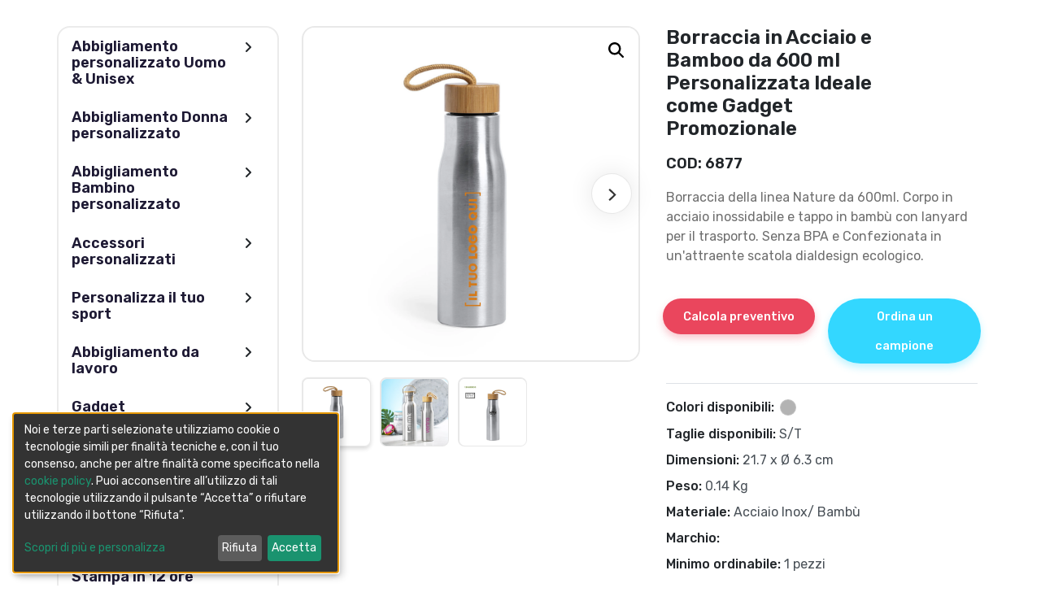

--- FILE ---
content_type: text/html; charset=UTF-8
request_url: https://www.primegadget.it/it/borraccia-in-acciaio-e-bamboo-da-600-ml-personalizzata-ideale-come-gadget-promozionale-as-6877
body_size: 34821
content:
<!DOCTYPE html>
<html lang="it" class="no-js">
<head>
            <link rel="stylesheet" href="https://www.primegadget.it/custom/css/critical.css">
        <link rel="preload" as="style" href="https://fonts.googleapis.com/css?family=Roboto|Ubuntu" onload="this.rel='stylesheet'">
    <noscript><link rel="stylesheet" href="https://fonts.googleapis.com/css?family=Roboto|Ubuntu"></noscript>
    <link rel="preload" as="style" href="https://fonts.googleapis.com/css2?family=Rubik:wght@400;500;600;700&display=swap" onload="this.rel='stylesheet'">
    <noscript><link rel="stylesheet" href="https://fonts.googleapis.com/css2?family=Rubik:wght@400;500;600;700&display=swap"></noscript>

    
            <script src="https://www.google.com/recaptcha/api.js" async defer></script><script>
		       function biscolabLaravelReCaptcha(token) {
		         document.getElementById("biscolab-recaptcha-invisible-form").submit();
		       }
		     </script>
                    <style>
                .grecaptcha-badge {
                    display: none !important;
                }
            </style>
            
    <meta charset="utf-8">
    <meta http-equiv="X-UA-Compatible" content="IE=edge">
    <meta name="viewport" content="width=device-width, initial-scale=1">

            <meta name="title" content="Borraccia in Acciaio e Bamboo da 600 ml Personalizzata Ideale come Gadget Promozionale">
        <meta property="og:title" content="Borraccia in Acciaio e Bamboo da 600 ml Personalizzata Ideale come Gadget Promozionale"/>
    
    <meta property="og:type" content="website"/>
            <link rel="icon" type="image/x-icon" href="/storage/favicons/favicon.ico">
<link rel="icon" type="image/png" sizes="16x16" href="/storage/favicons/favicon-16x16.png">
<link rel="icon" type="image/png" sizes="32x32" href="/storage/favicons/favicon-32x32.png">
<link rel="icon" type="image/png" sizes="48x48" href="/storage/favicons/favicon-48x48.png">
<link rel="manifest" href="/storage/favicons/manifest.webmanifest">
<meta name="mobile-web-app-capable" content="yes">
<meta name="theme-color" content="#ffffff">
<meta name="application-name" content="Aimeos">
<link rel="apple-touch-icon" sizes="57x57" href="/storage/favicons/apple-touch-icon-57x57.png">
<link rel="apple-touch-icon" sizes="60x60" href="/storage/favicons/apple-touch-icon-60x60.png">
<link rel="apple-touch-icon" sizes="72x72" href="/storage/favicons/apple-touch-icon-72x72.png">
<link rel="apple-touch-icon" sizes="76x76" href="/storage/favicons/apple-touch-icon-76x76.png">
<link rel="apple-touch-icon" sizes="114x114" href="/storage/favicons/apple-touch-icon-114x114.png">
<link rel="apple-touch-icon" sizes="120x120" href="/storage/favicons/apple-touch-icon-120x120.png">
<link rel="apple-touch-icon" sizes="144x144" href="/storage/favicons/apple-touch-icon-144x144.png">
<link rel="apple-touch-icon" sizes="152x152" href="/storage/favicons/apple-touch-icon-152x152.png">
<link rel="apple-touch-icon" sizes="167x167" href="/storage/favicons/apple-touch-icon-167x167.png">
<link rel="apple-touch-icon" sizes="180x180" href="/storage/favicons/apple-touch-icon-180x180.png">
<link rel="apple-touch-icon" sizes="1024x1024" href="/storage/favicons/apple-touch-icon-1024x1024.png">
<meta name="apple-mobile-web-app-capable" content="yes">
<meta name="apple-mobile-web-app-status-bar-style" content="black-translucent">
<meta name="apple-mobile-web-app-title" content="primegadget.it">
<meta name="msapplication-TileColor" content="#ffffff">
<meta name="msapplication-TileImage" content="/storage/favicons/mstile-144x144.png">
<meta name="msapplication-config" content="/storage/favicons/browserconfig.xml">
    
            <meta name="robots" content="index,follow"/>
    
            <meta name="description" content="Borraccia della linea Nature da 600ml. Corpo in acciaio inossidabile e tappo in bambÃ¹ con lanyard per il trasporto. Senza BPA e Confezionata in un&#039;attraente scatola di design ecologico.PERSONALIZZAZIONE MONOCROMATICA.Area di stampa massima: 170 x 120 mm">
        <meta property="og:description" content="Borraccia della linea Nature da 600ml. Corpo in acciaio inossidabile e tappo in bambÃ¹ con lanyard per il trasporto. Senza BPA e Confezionata in un&#039;attraente scatola di design ecologico.PERSONALIZZAZIONE MONOCROMATICA.Area di stampa massima: 170 x 120 mm"/>
    
            <meta property="og:image" content="https://www.primegadget.it/img/d23fd35a-8290-48f6-8525-244b84a6bfd7/1.png?q=60&amp;dpr=1&amp;crop=4500%2C4500%2C0%2C0"/>
        <link rel="image_src" href="https://www.primegadget.it/img/d23fd35a-8290-48f6-8525-244b84a6bfd7/1.png?q=60&amp;dpr=1&amp;crop=4500%2C4500%2C0%2C0"/>
    
    
    
    
            <link rel="canonical" href="https://www.primegadget.it/it/borraccia-in-acciaio-e-bamboo-da-600-ml-personalizzata-ideale-come-gadget-promozionale-as-6877"/>
    
    <script type="application/javascript">
        window.addEventListener("load", () => {
            window.dataLayer = window.dataLayer || [];
            window.dataLayer.push({
                "page_type": "product"
            });
        });
    </script>


            <script type="application/javascript">
            window.addEventListener("load", () => {
                window.dataLayer = window.dataLayer || [];
                                window.dataLayer.push({"event":"view_item","ecommerce":{"items":[{"item_name":"Borraccia in Acciaio e Bamboo da 600 ml Personalizzata Ideale come Gadget Promozionale","item_id":"6877","google_business_vertical":"retail"}],"detail":{"products":[{"item_name":"Borraccia in Acciaio e Bamboo da 600 ml Personalizzata Ideale come Gadget Promozionale","item_id":"6877","google_business_vertical":"retail"}]}}});
                                            });
        </script>
        <script type="application/javascript">(function (w, d, s, l, i) {
                w[l] = w[l] || [];
                w[l].push({
                    'gtm.start':
                        new Date().getTime(), event: 'gtm.js'
                });
                var f = d.getElementsByTagName(s)[0],
                    j = d.createElement(s), dl = l != 'dataLayer' ? '&l=' + l : '';
                j.async = true;
                j.src =
                    'https://www.googletagmanager.com/gtm.js?id=' + i + dl;
                f.parentNode.insertBefore(j, f);
            })(window, document, 'script', 'dataLayer', 'GTM-PSZCLN2W');</script>
    
            <title>Borraccia in Acciaio e Bamboo da 600 ml Personalizzata Ideale come Gadget Promozionale</title>
        <meta name="application-name" content="Aimeos"/>
    
    <link rel="preload" as="style" href="/css/core.css?id=cf063bfefaa94799f08b43f50f4aae91" onload="this.rel='stylesheet'">
    <noscript><link rel="stylesheet" href="/css/core.css?id=cf063bfefaa94799f08b43f50f4aae91"></noscript>
            <link rel="preload" as="style" href="/custom/css/main.css?id=7f6e09e3b7a8f897c9cd134b8099face" onload="this.rel='stylesheet'">
        <noscript><link rel="stylesheet" href="/custom/css/main.css?id=7f6e09e3b7a8f897c9cd134b8099face"></noscript>
            
            <script type="text/javascript">
        (function () {
            window.sib = {
                equeue: [],
                client_key: "v7hq07w07uk3r8wl0e8rxkui"
            };
            /* OPTIONAL: email for identify request*/
            window.sib.email_id = '';
            window.sendinblue = {};
            for (var j = ['track', 'identify', 'trackLink', 'page'], i = 0; i < j.length; i++) {
                (function (k) {
                    window.sendinblue[k] = function () {
                        var arg = Array.prototype.slice.call(arguments);
                        (window.sib[k] || function () {
                            var t = {};
                            t[k] = arg;
                            window.sib.equeue.push(t);
                        })(arg[0], arg[1], arg[2], arg[3]);
                    };
                })(j[i]);
            }
            var n = document.createElement("script"),
                i = document.getElementsByTagName("script")[0];
            n.type = "text/javascript", n.id = "sendinblue-js", n.async = !0, n.src = "https://sibautomation.com/sa.js?key=" + window.sib.client_key, i.parentNode.insertBefore(n, i), window.sendinblue.page();
        })();
    </script>
    
    
    
    
            <script type="application/ld+json">{"@context":"https://schema.org","@type":"BreadcrumbList","itemListElement":[{"@type":"ListItem","position":0,"item":{"@type":"Thing","alternateName":"/","name":"home","id":"https://www.primegadget.it/it"}},{"@type":"ListItem","position":1,"item":{"@type":"Thing","alternateName":"gadget/","name":"Gadget","id":"https://www.primegadget.it/it/gadget"}},{"@type":"ListItem","position":2,"item":{"@type":"Thing","alternateName":"gadget/food-3/","name":"Food Personalizzato","id":"https://www.primegadget.it/it/gadget/food-3"}},{"@type":"ListItem","position":3,"item":{"@type":"Thing","alternateName":"gadget/food-3/borracce-379/","name":"Borracce Personalizzate","id":"https://www.primegadget.it/it/gadget/food-3/borracce-379"}},{"@type":"ListItem","position":4,"item":{"@type":"Thing","alternateName":"gadget/food-3/borracce-379/borracce-acciaio/","name":"Borracce Acciaio Personalizzate","id":"https://www.primegadget.it/it/gadget/food-3/borracce-379/borracce-acciaio"}},{"@type":"ListItem","position":4,"item":{"@type":"Thing","alternateName":"gadget/food-3/borracce-379/borracce-acciaio/borraccia-in-acciaio-e-bamboo-da-600-ml-personalizzata-ideale-come-gadget-promozionale-as-6877/","name":"Borraccia in Acciaio e Bamboo da 600 ml Personalizzata Ideale come Gadget Promozionale","id":"https://www.primegadget.it/it/gadget/food-3/borracce-379/borracce-acciaio/borraccia-in-acciaio-e-bamboo-da-600-ml-personalizzata-ideale-come-gadget-promozionale-as-6877"}}]}</script>
    
                <script type="application/ld+json">{"@context":"https://schema.org","@type":"Product","name":"Borraccia in Acciaio e Bamboo da 600 ml Personalizzata Ideale come Gadget Promozionale","url":"https://www.primegadget.it/it/borraccia-in-acciaio-e-bamboo-da-600-ml-personalizzata-ideale-come-gadget-promozionale-as-6877","description":"Borraccia della linea Nature da 600ml. Corpo in acciaio inossidabile e tappo in bamb\u00c3\u00b9 con lanyard per il trasporto. Senza BPA e Confezionata in un'attraente scatola di design ecologico.PERSONALIZZAZIONE MONOCROMATICA.Area di stampa massima: 170 x 120 mm","material":"Acciaio Inox/ Bamb\u00f9","brand":{"code":"","name":null,"logo":null},"offers":{"@type":"AggregateOffer","offerCount":4,"availability":"https://schema.org/InStock","itemCondition":"https://schema.org/NewCondition","lowPrice":3.65,"priceCurrency":"EUR","priceValidUntil":"2026-02-17","url":"https://www.primegadget.it/it/borraccia-in-acciaio-e-bamboo-da-600-ml-personalizzata-ideale-come-gadget-promozionale-as-6877","seller":{"@type":"Organization","name":"Primegadget S.r.l.","telephone":"3793206416","email":"ordini@primegadget.it","url":"https://www.primegadget.it","address":"Via Euclide, SNC - 71043 Manfredonia (FG)","sameAs":{"0":"https://www.facebook.com/primegadget.it/","1":"https://www.instagram.com/primegadget.it/","6":"https://www.tiktok.com/@primegadget1?is_from_webapp=1&sender_device=pc"},"logo":"https://media.vg7.org/public/promospa/glide_cache/8832f1e6-6485-4255-a74b-190100fe9c8e/logoweb.png/27575b11d4e81fc6ee2e063357ecbf29"}},"[\"sku\"]":"6877","category":{"@type":"Thing","name":"Borracce Acciaio Personalizzate","mainEntityOfPage":"https://www.primegadget.it/it/borracce-acciaio"},"image":["https://media.vg7.org/public/promospa/glide_cache/d23fd35a-8290-48f6-8525-244b84a6bfd7/1.png/4c4180bb5cf10311fcdd73b82f518577","https://media.vg7.org/public/promospa/glide_cache/3f660c85-a169-487d-8675-da635f8091ce/68770006_6696eb871fca8.jpg/2d7d3cbe2b8bf29fd78ec90cbf74dcfa","https://media.vg7.org/public/promospa/glide_cache/3aeb3936-028c-465c-95d6-1f8b80ab8252/68770009_6696eb872ac79.jpg/bc75a205c2c21441eb2d0448be7c5d04","https://media.vg7.org/public/promospa/glide_cache/05342519-cbc0-49c7-89f8-efef8ab54e0b/68770003_6696eb873fa19.jpg/265d550a6d20d6b845e55cca61e8158d","https://media.vg7.org/public/promospa/glide_cache/72bd2351-6e66-45f3-9238-224339b265a7/6877A10_6696eb874ff65.jpg/a0c216fb1f20c6648572e270e6e9930f","https://media.vg7.org/public/promospa/glide_cache/e6e14d5b-5533-4c06-88b3-78425dee15b9/6877A11_6696eb876c580.jpg/8c6188f499fb142581335ed05f585a8b","https://media.vg7.org/public/promospa/glide_cache/c1ad84f5-2fee-47ed-90fb-fa9cf2c66ad6/68780003_6696eb877b1f8.jpg/5112ed5c14531522975d3ba9985f737a"]}</script>
    
    <link rel="sitemap" href="https://www.primegadget.it/storage/sitemap.xml"/>
            <script type="text/javascript" src="https://www.primegadget.it/packages/aimeos/shop/themes/jquery.min.js" ></script>
        <script type="text/javascript" src="https://www.primegadget.it/packages/aimeos/shop/themes/jquery-ui.custom.min.js" ></script>

        <script>
            window.$ = window.jQuery = jQuery;
        </script>
    
    
</head>

<body>
<noscript><iframe data-name="basic" data-src="https://www.googletagmanager.com/ns.html?id=GTM-PSZCLN2W"
height="0" width="0" style="display:none;visibility:hidden"></iframe></noscript>

<div id="overlay"></div>
<div id="klaro-status" data-enabled="1" data-hide-decline-button=""></div>

    <div id="arrilot-widget-container-8" style="display:inline" class="arrilot-widget-container"><script type="text/javascript">var widgetTimer8 = setInterval(function() {if (window.$) {$('#arrilot-widget-container-8').load('/arrilot/load-widget?id=8&name=TwillToolbar&params=[base64]', function(){const event = new Event("arrilot-widget-container-8-loaded");document.dispatchEvent(event);});clearInterval(widgetTimer8);}}, 100);</script></div>
        <div id="arrilot-widget-container-6" class="widget-header"><script type="text/javascript">var widgetTimer6 = setInterval(function() {if (window.$) {$('#arrilot-widget-container-6').load('/arrilot/load-widget?id=6&name=Header&params=[base64]', function(){const event = new Event("arrilot-widget-container-6-loaded");document.dispatchEvent(event);});clearInterval(widgetTimer6);}}, 100);</script></div>    
    <section id="products-5095" class="catalog-detail"
             data-jsonurl="jsonapi?locale=it">

        <div class="container">
            <div class="row">

                <!-- BREADCRUMB -->
                <div class="container p-2">
                    <div id="arrilot-widget-container-1" class="widget-breadcrumbs"><script type="text/javascript">var widgetTimer1 = setInterval(function() {if (window.$) {$('#arrilot-widget-container-1').load('/arrilot/load-widget?id=1&name=Breadcrumbs&params=[base64]%3D%3D', function(){const event = new Event("arrilot-widget-container-1-loaded");document.dispatchEvent(event);});clearInterval(widgetTimer1);}}, 100);</script></div>                </div>

                
                <!-- SIDEBAR -->
                <div class="col-lg-3 ps-0 d-none d-lg-block sidebar-main">
                    <nav class="sidebar-collapsible p-0 mb-4">
    <ul class="nav flex-column" id="nav_menu">
        <li class="nav-item menu-level-0  dropdown  ">
                            <i class="float-end fas fa-angle-right mt-2 me-3"></i>
                        <a class="nav-link  sidebar-parent  link-dark  menu-catalog"
             data-bs-toggle="collapse" data-bs-target="#id-696a4fab1ce88006921363" href="https://www.primegadget.it/it/abbigliamento-uomo"  >
                                Abbigliamento personalizzato Uomo & Unisex
            </a>
                            <ul id="id-696a4fab1ce88006921363" class="submenu collapse " data-bs-parent="#nav_menu">
                    <li class="nav-item menu-level-1  ">
                        <a class="nav-link  link-dark  menu-catalog"
             href="https://www.primegadget.it/it/magliette-classiche"   href="https://www.primegadget.it/it/magliette-classiche" >
                                    <picture>
        <img src="/img/baa6b581-0c9b-48cf-8718-85ab593ebe3c/882030_tshirtuomomanicacorta.svg" alt=""
         width="22" height="22" data-image-local="/img/baa6b581-0c9b-48cf-8718-85ab593ebe3c/882030_tshirtuomomanicacorta.svg"
         class=""
         loading="lazy">
</picture>

                                Magliette personalizzate Uomo & Unisex
            </a>
                    </li>
                    <li class="nav-item menu-level-1  ">
                        <a class="nav-link  link-dark  menu-catalog"
             href="https://www.primegadget.it/it/polo-manica-corta-uomo"   href="https://www.primegadget.it/it/polo-manica-corta-uomo" >
                                    <picture>
        <img src="/img/7bb30523-f100-43ff-ad4a-fcecdabe8614/polomanicacorta.svg" alt=""
         width="22" height="22" data-image-local="/img/7bb30523-f100-43ff-ad4a-fcecdabe8614/polomanicacorta.svg"
         class=""
         loading="lazy">
</picture>

                                Polo personalizzate uomo & unisex
            </a>
                    </li>
                    <li class="nav-item menu-level-1  ">
                        <a class="nav-link  link-dark  menu-catalog"
             href="https://www.primegadget.it/it/felpe-personalizzate-uomo"   href="https://www.primegadget.it/it/felpe-personalizzate-uomo" >
                                    <picture>
        <img src="/img/7bb30523-f100-43ff-ad4a-fcecdabe8614/Felpauomoconcappuccio.svg" alt=""
         width="22" height="22" data-image-local="/img/7bb30523-f100-43ff-ad4a-fcecdabe8614/Felpauomoconcappuccio.svg"
         class=""
         loading="lazy">
</picture>

                                Felpe personalizzate uomo & unisex
            </a>
                    </li>
                    <li class="nav-item menu-level-1  ">
                        <a class="nav-link  link-dark  menu-catalog"
             href="https://www.primegadget.it/it/pile-uomo"   href="https://www.primegadget.it/it/pile-uomo" >
                                    <picture>
        <img src="/img/7bb30523-f100-43ff-ad4a-fcecdabe8614/790455_pile.svg" alt=""
         width="22" height="22" data-image-local="/img/7bb30523-f100-43ff-ad4a-fcecdabe8614/790455_pile.svg"
         class=""
         loading="lazy">
</picture>

                                Pile personalizzati uomo & unisex
            </a>
                    </li>
                    <li class="nav-item menu-level-1  ">
                        <a class="nav-link  link-dark  menu-catalog"
             href="https://www.primegadget.it/it/softshell-uomo"   href="https://www.primegadget.it/it/softshell-uomo" >
                                    <picture>
        <img src="/img/7bb30523-f100-43ff-ad4a-fcecdabe8614/832113_giaccauomo.svg" alt=""
         width="22" height="22" data-image-local="/img/7bb30523-f100-43ff-ad4a-fcecdabe8614/832113_giaccauomo.svg"
         class=""
         loading="lazy">
</picture>

                                Softshell personalizzati uomo & unisex
            </a>
                    </li>
                    <li class="nav-item menu-level-1  ">
                        <a class="nav-link  link-dark  menu-catalog"
             href="https://www.primegadget.it/it/giubbotti-e-giacche-uomo"   href="https://www.primegadget.it/it/giubbotti-e-giacche-uomo" >
                                    <picture>
        <img src="/img/7bb30523-f100-43ff-ad4a-fcecdabe8614/832113_giaccauomo.svg" alt=""
         width="22" height="22" data-image-local="/img/7bb30523-f100-43ff-ad4a-fcecdabe8614/832113_giaccauomo.svg"
         class=""
         loading="lazy">
</picture>

                                Giubotti e Giacche personalizzati uomo & unisex
            </a>
                    </li>
                    <li class="nav-item menu-level-1  ">
                        <a class="nav-link  link-dark  menu-catalog"
             href="https://www.primegadget.it/it/gilet-uomo"   href="https://www.primegadget.it/it/gilet-uomo" >
                                    <picture>
        <img src="/img/7bb30523-f100-43ff-ad4a-fcecdabe8614/791355_gilet.svg" alt=""
         width="22" height="22" data-image-local="/img/7bb30523-f100-43ff-ad4a-fcecdabe8614/791355_gilet.svg"
         class=""
         loading="lazy">
</picture>

                                Gilet personalizzati uomo & unisex
            </a>
                    </li>
                    <li class="nav-item menu-level-1  ">
                        <a class="nav-link  link-dark  menu-catalog"
             href="https://www.primegadget.it/it/pullover-e-cardigan-uomo"   href="https://www.primegadget.it/it/pullover-e-cardigan-uomo" >
                                    <picture>
        <img src="/img/7bb30523-f100-43ff-ad4a-fcecdabe8614/887367_pullover.svg" alt=""
         width="22" height="22" data-image-local="/img/7bb30523-f100-43ff-ad4a-fcecdabe8614/887367_pullover.svg"
         class=""
         loading="lazy">
</picture>

                                Maglioncini e cardigan personalizzati uomo & unisex
            </a>
                    </li>
                    <li class="nav-item menu-level-1  ">
                        <a class="nav-link  link-dark  menu-catalog"
             href="https://www.primegadget.it/it/camicie-maniche-corte-uomo"   href="https://www.primegadget.it/it/camicie-maniche-corte-uomo" >
                                    <picture>
        <img src="/img/d2eae0a3-4b82-4667-afe3-92e3e748a79c/490473_camiciauomomanicacorta1.svg" alt=""
         width="22" height="22" data-image-local="/img/d2eae0a3-4b82-4667-afe3-92e3e748a79c/490473_camiciauomomanicacorta1.svg"
         class=""
         loading="lazy">
</picture>

                                Camicie personalizzate uomo & unisex
            </a>
                    </li>
                    <li class="nav-item menu-level-1  ">
                        <a class="nav-link  link-dark  menu-catalog"
             href="https://www.primegadget.it/it/pantaloni-uomo"   href="https://www.primegadget.it/it/pantaloni-uomo" >
                                    <picture>
        <img src="/img/7bb30523-f100-43ff-ad4a-fcecdabe8614/761752_pantaloni.svg" alt=""
         width="22" height="22" data-image-local="/img/7bb30523-f100-43ff-ad4a-fcecdabe8614/761752_pantaloni.svg"
         class=""
         loading="lazy">
</picture>

                                Pantaloni personalizzati uomo & unisex
            </a>
                    </li>
                    <li class="nav-item menu-level-1  ">
                        <a class="nav-link  link-dark  menu-catalog"
             href="https://www.primegadget.it/it/pantaloncini-uomo"   href="https://www.primegadget.it/it/pantaloncini-uomo" >
                                    <picture>
        <img src="/img/7bb30523-f100-43ff-ad4a-fcecdabe8614/265280_pantaloncino.svg" alt=""
         width="22" height="22" data-image-local="/img/7bb30523-f100-43ff-ad4a-fcecdabe8614/265280_pantaloncino.svg"
         class=""
         loading="lazy">
</picture>

                                Pantaloncini personalizzati uomo & unisex
            </a>
                    </li>
                    <li class="nav-item menu-level-1  ">
                        <a class="nav-link  link-dark  menu-catalog"
             href="https://www.primegadget.it/it/impermeabili-uomo"   href="https://www.primegadget.it/it/impermeabili-uomo" >
                                    <picture>
        <img src="/img/7bb30523-f100-43ff-ad4a-fcecdabe8614/Felpauomoconcappuccio.svg" alt=""
         width="22" height="22" data-image-local="/img/7bb30523-f100-43ff-ad4a-fcecdabe8614/Felpauomoconcappuccio.svg"
         class=""
         loading="lazy">
</picture>

                                Impermeabili personalizzati uomo & unisex antivento e antipioggia
            </a>
                    </li>
                    </ul>
                    </li>
                    <li class="nav-item menu-level-0  dropdown  ">
                            <i class="float-end fas fa-angle-right mt-2 me-3"></i>
                        <a class="nav-link  sidebar-parent  link-dark  menu-catalog"
             data-bs-toggle="collapse" data-bs-target="#id-696a4fab6490f671253405" href="https://www.primegadget.it/it/abbigliamento-donna"  >
                                Abbigliamento Donna personalizzato
            </a>
                            <ul id="id-696a4fab6490f671253405" class="submenu collapse " data-bs-parent="#nav_menu">
                    <li class="nav-item menu-level-1  ">
                        <a class="nav-link  link-dark  menu-catalog"
             href="https://www.primegadget.it/it/t-shirt-donna-manica-corta"   href="https://www.primegadget.it/it/t-shirt-donna-manica-corta" >
                                    <picture>
        <img src="/img/373f51a8-bc28-4e80-b517-bad4c589e902/1214_tshirtmanicacortadonna.svg" alt=""
         width="22" height="22" data-image-local="/img/373f51a8-bc28-4e80-b517-bad4c589e902/1214_tshirtmanicacortadonna.svg"
         class=""
         loading="lazy">
</picture>

                                Magliette donna personalizzate
            </a>
                    </li>
                    <li class="nav-item menu-level-1  ">
                        <a class="nav-link  link-dark  menu-catalog"
             href="https://www.primegadget.it/it/polo-manica-corta-donna"   href="https://www.primegadget.it/it/polo-manica-corta-donna" >
                                    <picture>
        <img src="/img/373f51a8-bc28-4e80-b517-bad4c589e902/118606_polodonna.svg" alt=""
         width="22" height="22" data-image-local="/img/373f51a8-bc28-4e80-b517-bad4c589e902/118606_polodonna.svg"
         class=""
         loading="lazy">
</picture>

                                Polo donna personalizzate
            </a>
                    </li>
                    <li class="nav-item menu-level-1  ">
                        <a class="nav-link  link-dark  menu-catalog"
             href="https://www.primegadget.it/it/felpe-girocollo-donna"   href="https://www.primegadget.it/it/felpe-girocollo-donna" >
                                    <picture>
        <img src="/img/373f51a8-bc28-4e80-b517-bad4c589e902/637288_felpagirocollouomoedonna.svg" alt=""
         width="22" height="22" data-image-local="/img/373f51a8-bc28-4e80-b517-bad4c589e902/637288_felpagirocollouomoedonna.svg"
         class=""
         loading="lazy">
</picture>

                                Felpe donna personalizzate
            </a>
                    </li>
                    <li class="nav-item menu-level-1  ">
                        <a class="nav-link  link-dark  menu-catalog"
             href="https://www.primegadget.it/it/felpe-in-pile-donna"   href="https://www.primegadget.it/it/felpe-in-pile-donna" >
                                    <picture>
        <img src="/img/373f51a8-bc28-4e80-b517-bad4c589e902/74503_pile2.svg" alt=""
         width="22" height="22" data-image-local="/img/373f51a8-bc28-4e80-b517-bad4c589e902/74503_pile2.svg"
         class=""
         loading="lazy">
</picture>

                                Pile donna personalizzati
            </a>
                    </li>
                    <li class="nav-item menu-level-1  ">
                        <a class="nav-link  link-dark  menu-catalog"
             href="https://www.primegadget.it/it/giacche-softshell-donna"   href="https://www.primegadget.it/it/giacche-softshell-donna" >
                                    <picture>
        <img src="/img/373f51a8-bc28-4e80-b517-bad4c589e902/770980_felpaconzip.svg" alt=""
         width="22" height="22" data-image-local="/img/373f51a8-bc28-4e80-b517-bad4c589e902/770980_felpaconzip.svg"
         class=""
         loading="lazy">
</picture>

                                Softshell donna personalizzati
            </a>
                    </li>
                    <li class="nav-item menu-level-1  ">
                        <a class="nav-link  link-dark  menu-catalog"
             href="https://www.primegadget.it/it/giubbini-e-giacche-donna"   href="https://www.primegadget.it/it/giubbini-e-giacche-donna" >
                                    <picture>
        <img src="/img/373f51a8-bc28-4e80-b517-bad4c589e902/564548_153129_giaccadonna.svg" alt=""
         width="22" height="22" data-image-local="/img/373f51a8-bc28-4e80-b517-bad4c589e902/564548_153129_giaccadonna.svg"
         class=""
         loading="lazy">
</picture>

                                Giubotti e Giacche donna personalizzati
            </a>
                    </li>
                    <li class="nav-item menu-level-1  ">
                        <a class="nav-link  link-dark  menu-catalog"
             href="https://www.primegadget.it/it/gilet-donna"   href="https://www.primegadget.it/it/gilet-donna" >
                                    <picture>
        <img src="/img/373f51a8-bc28-4e80-b517-bad4c589e902/407570_gilet.svg" alt=""
         width="22" height="22" data-image-local="/img/373f51a8-bc28-4e80-b517-bad4c589e902/407570_gilet.svg"
         class=""
         loading="lazy">
</picture>

                                Gilet donna personalizzati
            </a>
                    </li>
                    <li class="nav-item menu-level-1  ">
                        <a class="nav-link  link-dark  menu-catalog"
             href="https://www.primegadget.it/it/pullover-e-cardigan-donna"   href="https://www.primegadget.it/it/pullover-e-cardigan-donna" >
                                    <picture>
        <img src="/img/373f51a8-bc28-4e80-b517-bad4c589e902/55792_pulloverecardigan.svg" alt=""
         width="22" height="22" data-image-local="/img/373f51a8-bc28-4e80-b517-bad4c589e902/55792_pulloverecardigan.svg"
         class=""
         loading="lazy">
</picture>

                                Maglioncini e cardigan donna personalizzati
            </a>
                    </li>
                    <li class="nav-item menu-level-1  ">
                        <a class="nav-link  link-dark  menu-catalog"
             href="https://www.primegadget.it/it/camicie-maniche-lunghe-donna"   href="https://www.primegadget.it/it/camicie-maniche-lunghe-donna" >
                                    <picture>
        <img src="/img/373f51a8-bc28-4e80-b517-bad4c589e902/610252_camiciamanicalungauomo.svg" alt=""
         width="22" height="22" data-image-local="/img/373f51a8-bc28-4e80-b517-bad4c589e902/610252_camiciamanicalungauomo.svg"
         class=""
         loading="lazy">
</picture>

                                Camicie donna personalizzate
            </a>
                    </li>
                    <li class="nav-item menu-level-1  ">
                        <a class="nav-link  link-dark  menu-catalog"
             href="https://www.primegadget.it/it/pantaloni-e-leggings-donna"   href="https://www.primegadget.it/it/pantaloni-e-leggings-donna" >
                                    <picture>
        <img src="/img/373f51a8-bc28-4e80-b517-bad4c589e902/157223_pantalonidonna.svg" alt=""
         width="22" height="22" data-image-local="/img/373f51a8-bc28-4e80-b517-bad4c589e902/157223_pantalonidonna.svg"
         class=""
         loading="lazy">
</picture>

                                Pantaloni e leggings donna personalizzati
            </a>
                    </li>
                    </ul>
                    </li>
                    <li class="nav-item menu-level-0  dropdown  ">
                            <i class="float-end fas fa-angle-right mt-2 me-3"></i>
                        <a class="nav-link  sidebar-parent  link-dark  menu-catalog"
             data-bs-toggle="collapse" data-bs-target="#id-696a4fab9fc42066071304" href="https://www.primegadget.it/it/abbigliamento-bambinoa"  >
                                Abbigliamento Bambino personalizzato
            </a>
                            <ul id="id-696a4fab9fc42066071304" class="submenu collapse " data-bs-parent="#nav_menu">
                    <li class="nav-item menu-level-1  ">
                        <a class="nav-link  link-dark  menu-catalog"
             href="https://www.primegadget.it/it/t-shirt-manica-corta-bambino"   href="https://www.primegadget.it/it/t-shirt-manica-corta-bambino" >
                                    <picture>
        <img src="/img/dd5a5b4b-f529-4a6b-96ac-1dbeadf1b240/348542_tshirtmanicacorta.svg" alt=""
         width="22" height="22" data-image-local="/img/dd5a5b4b-f529-4a6b-96ac-1dbeadf1b240/348542_tshirtmanicacorta.svg"
         class=""
         loading="lazy">
</picture>

                                Magliette bambino personalizzate
            </a>
                    </li>
                    <li class="nav-item menu-level-1  ">
                        <a class="nav-link  link-dark  menu-catalog"
             href="https://www.primegadget.it/it/polo-manica-corta-bambino"   href="https://www.primegadget.it/it/polo-manica-corta-bambino" >
                                    <picture>
        <img src="/img/dd5a5b4b-f529-4a6b-96ac-1dbeadf1b240/820754_polouomo.svg" alt=""
         width="22" height="22" data-image-local="/img/dd5a5b4b-f529-4a6b-96ac-1dbeadf1b240/820754_polouomo.svg"
         class=""
         loading="lazy">
</picture>

                                Polo bambino personalizzate
            </a>
                    </li>
                    <li class="nav-item menu-level-1  ">
                        <a class="nav-link  link-dark  menu-catalog"
             href="https://www.primegadget.it/it/felpe-bambino"   href="https://www.primegadget.it/it/felpe-bambino" >
                                    <picture>
        <img src="/img/dd5a5b4b-f529-4a6b-96ac-1dbeadf1b240/719300_felpaconcappuccio.svg" alt=""
         width="22" height="22" data-image-local="/img/dd5a5b4b-f529-4a6b-96ac-1dbeadf1b240/719300_felpaconcappuccio.svg"
         class=""
         loading="lazy">
</picture>

                                Felpe bambino personalizzate
            </a>
                    </li>
                    <li class="nav-item menu-level-1  ">
                        <a class="nav-link  link-dark  menu-catalog"
             href="https://www.primegadget.it/it/giacche-e-softshell-bambino"   href="https://www.primegadget.it/it/giacche-e-softshell-bambino" >
                                    <picture>
        <img src="/img/dd5a5b4b-f529-4a6b-96ac-1dbeadf1b240/173838_giaccauomo.svg" alt=""
         width="22" height="22" data-image-local="/img/dd5a5b4b-f529-4a6b-96ac-1dbeadf1b240/173838_giaccauomo.svg"
         class=""
         loading="lazy">
</picture>

                                Giubotti e Giacche bambino personalizzati
            </a>
                    </li>
                    <li class="nav-item menu-level-1  ">
                        <a class="nav-link  link-dark  menu-catalog"
             href="https://www.primegadget.it/it/pantaloni-tuta-bambino"   href="https://www.primegadget.it/it/pantaloni-tuta-bambino" >
                                    <picture>
        <img src="/img/dd5a5b4b-f529-4a6b-96ac-1dbeadf1b240/287262_pantaloni.svg" alt=""
         width="22" height="22" data-image-local="/img/dd5a5b4b-f529-4a6b-96ac-1dbeadf1b240/287262_pantaloni.svg"
         class=""
         loading="lazy">
</picture>

                                Pantaloni bambino personalizzati
            </a>
                    </li>
                    <li class="nav-item menu-level-1  ">
                        <a class="nav-link  link-dark  menu-catalog"
             href="https://www.primegadget.it/it/abbigliamento-0-24-mesi"   href="https://www.primegadget.it/it/abbigliamento-0-24-mesi" >
                                    <picture>
        <img src="/img/dd5a5b4b-f529-4a6b-96ac-1dbeadf1b240/753522_bimbi0-24mesi.svg" alt=""
         width="22" height="22" data-image-local="/img/dd5a5b4b-f529-4a6b-96ac-1dbeadf1b240/753522_bimbi0-24mesi.svg"
         class=""
         loading="lazy">
</picture>

                                Abbigliamento 0-24 mesi personalizzato
            </a>
                    </li>
                    </ul>
                    </li>
                    <li class="nav-item menu-level-0  dropdown  ">
                            <i class="float-end fas fa-angle-right mt-2 me-3"></i>
                        <a class="nav-link  sidebar-parent  link-dark  menu-catalog"
             data-bs-toggle="collapse" data-bs-target="#id-696a4fabc44ae739714579" href="https://www.primegadget.it/it/accessori-personalizzati"  >
                                Accessori personalizzati
            </a>
                            <ul id="id-696a4fabc44ae739714579" class="submenu collapse " data-bs-parent="#nav_menu">
                    <li class="nav-item menu-level-1  ">
                        <a class="nav-link  link-dark  menu-catalog"
             href="https://www.primegadget.it/it/berretti-invernali"   href="https://www.primegadget.it/it/berretti-invernali" >
                                    <picture>
        <img src="/img/4ab14c99-bb84-4b1f-b258-eb8deb179ffa/600068_cappellinoinvernale.svg" alt=""
         width="22" height="22" data-image-local="/img/4ab14c99-bb84-4b1f-b258-eb8deb179ffa/600068_cappellinoinvernale.svg"
         class=""
         loading="lazy">
</picture>

                                Berretti Invernali
            </a>
                    </li>
                    <li class="nav-item menu-level-1  ">
                        <a class="nav-link  link-dark  menu-catalog"
             href="https://www.primegadget.it/it/scaldacollo-2"   href="https://www.primegadget.it/it/scaldacollo-2" >
                                    <picture>
        <img src="/img/c9113f83-80ff-4d42-9020-61abba9a4c48/527849_scaldacollo.svg" alt=""
         width="22" height="22" data-image-local="/img/c9113f83-80ff-4d42-9020-61abba9a4c48/527849_scaldacollo.svg"
         class=""
         loading="lazy">
</picture>

                                Scaldacollo
            </a>
                    </li>
                    <li class="nav-item menu-level-1  ">
                        <a class="nav-link  link-dark  menu-catalog"
             href="https://www.primegadget.it/it/cappellini-baseball"   href="https://www.primegadget.it/it/cappellini-baseball" >
                                    <picture>
        <img src="/img/184bf2b8-54f0-4078-96fd-8509a729f305/132577_cappellino.svg" alt=""
         width="22" height="22" data-image-local="/img/184bf2b8-54f0-4078-96fd-8509a729f305/132577_cappellino.svg"
         class=""
         loading="lazy">
</picture>

                                Cappellini Baseball
            </a>
                    </li>
                    <li class="nav-item menu-level-1  ">
                        <a class="nav-link  link-dark  menu-catalog"
             href="https://www.primegadget.it/it/cappelli-bambini"   href="https://www.primegadget.it/it/cappelli-bambini" >
                                    <picture>
        <img src="/img/d2781bbd-40bf-46d4-b081-fee4edc7e304/862289_cappellino.svg" alt=""
         width="22" height="22" data-image-local="/img/d2781bbd-40bf-46d4-b081-fee4edc7e304/862289_cappellino.svg"
         class=""
         loading="lazy">
</picture>

                                Cappellini bambino personalizzati
            </a>
                    </li>
                    <li class="nav-item menu-level-1  ">
                        <a class="nav-link  link-dark  menu-catalog"
             href="https://www.primegadget.it/it/cappellini-running-personalizzati"   href="https://www.primegadget.it/it/cappellini-running-personalizzati" >
                                    <picture>
        <img src="/img/184bf2b8-54f0-4078-96fd-8509a729f305/132577_cappellino.svg" alt=""
         width="22" height="22" data-image-local="/img/184bf2b8-54f0-4078-96fd-8509a729f305/132577_cappellino.svg"
         class=""
         loading="lazy">
</picture>

                                Cappellini Running personalizzati
            </a>
                    </li>
                    <li class="nav-item menu-level-1  ">
                        <a class="nav-link  link-dark  menu-catalog"
             href="https://www.primegadget.it/it/cappellini-pescatore-personalizzati"   href="https://www.primegadget.it/it/cappellini-pescatore-personalizzati" >
                                    <picture>
        <img src="/img/d7aed37f-241d-4603-b951-2d3fb6c1bb00/116801_cappellinosombrero.svg" alt=""
         width="22" height="22" data-image-local="/img/d7aed37f-241d-4603-b951-2d3fb6c1bb00/116801_cappellinosombrero.svg"
         class=""
         loading="lazy">
</picture>

                                Cappellini Pescatore Personalizzati
            </a>
                    </li>
                    <li class="nav-item menu-level-1  ">
                        <a class="nav-link  link-dark  menu-catalog"
             href="https://www.primegadget.it/it/bandane-2"   href="https://www.primegadget.it/it/bandane-2" >
                                    <picture>
        <img src="/img/f7d5bd34-26ae-4ffc-a9ca-02019cf400c8/317252_bandana.svg" alt=""
         width="22" height="22" data-image-local="/img/f7d5bd34-26ae-4ffc-a9ca-02019cf400c8/317252_bandana.svg"
         class=""
         loading="lazy">
</picture>

                                Bandane
            </a>
                    </li>
                    <li class="nav-item menu-level-1  ">
                        <a class="nav-link  link-dark  menu-catalog"
             href="https://www.primegadget.it/it/visiere-2"   href="https://www.primegadget.it/it/visiere-2" >
                                    <picture>
        <img src="/img/08780e1e-4ec8-4843-88b5-75cf119d4f6a/246404_visiere.svg" alt=""
         width="22" height="22" data-image-local="/img/08780e1e-4ec8-4843-88b5-75cf119d4f6a/246404_visiere.svg"
         class=""
         loading="lazy">
</picture>

                                Visiere
            </a>
                    </li>
                    <li class="nav-item menu-level-1  ">
                        <a class="nav-link  link-dark  menu-catalog"
             href="https://www.primegadget.it/it/cappellini-snapback"   href="https://www.primegadget.it/it/cappellini-snapback" >
                                    <picture>
        <img src="/img/4c35c309-df27-4529-8c06-fe43d5370fed/482140_cappellinosnapback-12933.svg" alt=""
         width="22" height="22" data-image-local="/img/4c35c309-df27-4529-8c06-fe43d5370fed/482140_cappellinosnapback-12933.svg"
         class=""
         loading="lazy">
</picture>

                                Cappellini Snapback
            </a>
                    </li>
                    <li class="nav-item menu-level-1  ">
                        <a class="nav-link  link-dark  menu-catalog"
             href="https://www.primegadget.it/it/cappelli-di-paglia-uomo"   href="https://www.primegadget.it/it/cappelli-di-paglia-uomo" >
                                    <picture>
        <img src="/img/d7aed37f-241d-4603-b951-2d3fb6c1bb00/116801_cappellinosombrero.svg" alt=""
         width="22" height="22" data-image-local="/img/d7aed37f-241d-4603-b951-2d3fb6c1bb00/116801_cappellinosombrero.svg"
         class=""
         loading="lazy">
</picture>

                                Cappelli di paglia
            </a>
                    </li>
                    </ul>
                    </li>
                    <li class="nav-item menu-level-0  dropdown  ">
                            <i class="float-end fas fa-angle-right mt-2 me-3"></i>
                        <a class="nav-link  sidebar-parent  link-dark  menu-catalog"
             data-bs-toggle="collapse" data-bs-target="#id-696a4fac0aa9d630158737" href="https://www.primegadget.it/it/personalizza-il-tuo-sport"  >
                                Personalizza il tuo sport
            </a>
                            <ul id="id-696a4fac0aa9d630158737" class="submenu collapse " data-bs-parent="#nav_menu">
                    <li class="nav-item menu-level-1  ">
                        <a class="nav-link  link-dark  menu-catalog"
             href="https://www.primegadget.it/it/magliette-tecniche-uomo"   href="https://www.primegadget.it/it/magliette-tecniche-uomo" >
                                    <picture>
        <img src="/img/7bb30523-f100-43ff-ad4a-fcecdabe8614/tshirttecniche.svg" alt=""
         width="22" height="22" data-image-local="/img/7bb30523-f100-43ff-ad4a-fcecdabe8614/tshirttecniche.svg"
         class=""
         loading="lazy">
</picture>

                                Magliette tecniche da uomo
            </a>
                    </li>
                    <li class="nav-item menu-level-1  ">
                        <a class="nav-link  link-dark  menu-catalog"
             href="https://www.primegadget.it/it/t-shirt-tecniche-donna"   href="https://www.primegadget.it/it/t-shirt-tecniche-donna" >
                                    <picture>
        <img src="/img/373f51a8-bc28-4e80-b517-bad4c589e902/841606_tshirttecniche.svg" alt=""
         width="22" height="22" data-image-local="/img/373f51a8-bc28-4e80-b517-bad4c589e902/841606_tshirttecniche.svg"
         class=""
         loading="lazy">
</picture>

                                T-shirt tecniche Donna
            </a>
                    </li>
                    <li class="nav-item menu-level-1  ">
                        <a class="nav-link  link-dark  menu-catalog"
             href="https://www.primegadget.it/it/canotte-uomo"   href="https://www.primegadget.it/it/canotte-uomo" >
                                    <picture>
        <img src="/img/7bb30523-f100-43ff-ad4a-fcecdabe8614/776892_canottauomo.svg" alt=""
         width="22" height="22" data-image-local="/img/7bb30523-f100-43ff-ad4a-fcecdabe8614/776892_canottauomo.svg"
         class=""
         loading="lazy">
</picture>

                                Canotte da uomo
            </a>
                    </li>
                    <li class="nav-item menu-level-1  ">
                        <a class="nav-link  link-dark  menu-catalog"
             href="https://www.primegadget.it/it/canotte-e-top-donna"   href="https://www.primegadget.it/it/canotte-e-top-donna" >
                                    <picture>
        <img src="/img/373f51a8-bc28-4e80-b517-bad4c589e902/653289_canottadonna.svg" alt=""
         width="22" height="22" data-image-local="/img/373f51a8-bc28-4e80-b517-bad4c589e902/653289_canottadonna.svg"
         class=""
         loading="lazy">
</picture>

                                Canotte e Top Donna
            </a>
                    </li>
                    <li class="nav-item menu-level-1  ">
                        <a class="nav-link  link-dark  menu-catalog"
             href="https://www.primegadget.it/it/costumi-uomo"   href="https://www.primegadget.it/it/costumi-uomo" >
                                    <picture>
        <img src="/img/7bb30523-f100-43ff-ad4a-fcecdabe8614/377988_costumeuomo.svg" alt=""
         width="22" height="22" data-image-local="/img/7bb30523-f100-43ff-ad4a-fcecdabe8614/377988_costumeuomo.svg"
         class=""
         loading="lazy">
</picture>

                                Costumi personalizzati
            </a>
                    </li>
                    <li class="nav-item menu-level-1  ">
                        <a class="nav-link  link-dark  menu-catalog"
             href="https://www.primegadget.it/it/shorts-donna"   href="https://www.primegadget.it/it/shorts-donna" >
                                    <picture>
        <img src="/img/373f51a8-bc28-4e80-b517-bad4c589e902/403096_pantaloncino.svg" alt=""
         width="22" height="22" data-image-local="/img/373f51a8-bc28-4e80-b517-bad4c589e902/403096_pantaloncino.svg"
         class=""
         loading="lazy">
</picture>

                                Pantaloncini sportivi
            </a>
                    </li>
                    <li class="nav-item menu-level-1  ">
                        <a class="nav-link  link-dark  menu-catalog"
             href="https://www.primegadget.it/it/accappatoi-personalizzati"   href="https://www.primegadget.it/it/accappatoi-personalizzati" >
                                    <picture>
        <img src="/img/24aeca16-9634-4824-8c2f-ca126635b43a/accappatoio.svg" alt=""
         width="18" height="20" data-image-local="/img/24aeca16-9634-4824-8c2f-ca126635b43a/accappatoio.svg"
         class=""
         loading="lazy">
</picture>

                                Accappatoi Personalizzati
            </a>
                    </li>
                    <li class="nav-item menu-level-1  ">
                        <a class="nav-link  link-dark  menu-catalog"
             href="https://www.primegadget.it/it/abbigliamento-sportivo-2"   href="https://www.primegadget.it/it/abbigliamento-sportivo-2" >
                                    <picture>
        <img src="/img/738016f0-f0ef-4860-8968-c5041a708076/sport.svg" alt=""
         width="25" height="21" data-image-local="/img/738016f0-f0ef-4860-8968-c5041a708076/sport.svg"
         class=""
         loading="lazy">
</picture>

                                Abbigliamento Sportivo Personalizzato
            </a>
                    </li>
                    <li class="nav-item menu-level-1  ">
                        <a class="nav-link  link-dark  menu-catalog"
             href="https://www.primegadget.it/it/accessori-sportivi-2"   href="https://www.primegadget.it/it/accessori-sportivi-2" >
                                Accessori Sportivi Personalizzati
            </a>
                    </li>
                    </ul>
                    </li>
                    <li class="nav-item menu-level-0  dropdown  ">
                            <i class="float-end fas fa-angle-right mt-2 me-3"></i>
                        <a class="nav-link  sidebar-parent  link-dark  menu-catalog"
             data-bs-toggle="collapse" data-bs-target="#id-696a4fac3faf2705826805" href="https://www.primegadget.it/it/abbigliamento-da-lavoro-490"  >
                                Abbigliamento da lavoro
            </a>
                            <ul id="id-696a4fac3faf2705826805" class="submenu collapse " data-bs-parent="#nav_menu">
                    <li class="nav-item menu-level-1  dropdown  ">
                            <i class="float-end fas fa-angle-right mt-2 me-3"></i>
                        <a class="nav-link  link-dark  menu-catalog"
             data-bs-toggle="collapse" data-bs-target="#id-696a4fac43bb8831231476" href="https://www.primegadget.it/it/abbigliamento-per-settori"   href="https://www.primegadget.it/it/abbigliamento-per-settori" >
                                Abbigliamento per settori
            </a>
                            <ul id="id-696a4fac43bb8831231476" class="submenu collapse " data-bs-parent="#id-696a4fac3faf2705826805">
                    <li class="nav-item menu-level-2  dropdown  ">
                            <i class="float-end fas fa-angle-right mt-2 me-3"></i>
                        <a class="nav-link  link-dark  menu-catalog"
             data-bs-toggle="collapse" data-bs-target="#id-696a4fac4916c311217472" href="https://www.primegadget.it/it/industria-alimentare"   href="https://www.primegadget.it/it/industria-alimentare" >
                                    <picture>
        <img src="/img/51d54bde-1cd2-4088-a970-7046edcb4249/808926_edilizia-industria-73521.svg" alt=""
         width="22" height="22" data-image-local="/img/51d54bde-1cd2-4088-a970-7046edcb4249/808926_edilizia-industria-73521.svg"
         class=""
         loading="lazy">
</picture>

                                Abbigliamento per Industria Alimentare
            </a>
                            <ul id="id-696a4fac4916c311217472" class="submenu collapse " data-bs-parent="#id-696a4fac43bb8831231476">
                    <li class="nav-item menu-level-3  ">
                        <a class="nav-link  link-dark  menu-catalog"
             href="https://www.primegadget.it/it/cuffie-bustine-e-cappelli"   href="https://www.primegadget.it/it/cuffie-bustine-e-cappelli" >
                                cuffie bustine e cappelli
            </a>
                    </li>
                    <li class="nav-item menu-level-3  ">
                        <a class="nav-link  link-dark  menu-catalog"
             href="https://www.primegadget.it/it/grembiuli-parannanze-e-davantini"   href="https://www.primegadget.it/it/grembiuli-parannanze-e-davantini" >
                                Grembiuli parannanze e davantini
            </a>
                    </li>
                    </ul>
                    </li>
                    <li class="nav-item menu-level-2  dropdown  ">
                            <i class="float-end fas fa-angle-right mt-2 me-3"></i>
                        <a class="nav-link  link-dark  menu-catalog"
             data-bs-toggle="collapse" data-bs-target="#id-696a4fac56c86727903670" href="https://www.primegadget.it/it/centri-benessere-parrucchieri-pulizia"   href="https://www.primegadget.it/it/centri-benessere-parrucchieri-pulizia" >
                                    <picture>
        <img src="/img/2288ea6c-5e85-4afc-a60d-50ee52266719/centribenessere.svg" alt=""
         width="19" height="21" data-image-local="/img/2288ea6c-5e85-4afc-a60d-50ee52266719/centribenessere.svg"
         class=""
         loading="lazy">
</picture>

                                Settore Estetica, Benessere e Servizi
            </a>
                            <ul id="id-696a4fac56c86727903670" class="submenu collapse " data-bs-parent="#id-696a4fac43bb8831231476">
                    <li class="nav-item menu-level-3  ">
                        <a class="nav-link  link-dark  menu-catalog"
             href="https://www.primegadget.it/it/camici-casacche-e-vestaglie"   href="https://www.primegadget.it/it/camici-casacche-e-vestaglie" >
                                Camici casacche e vestaglie
            </a>
                    </li>
                    <li class="nav-item menu-level-3  ">
                        <a class="nav-link  link-dark  menu-catalog"
             href="https://www.primegadget.it/it/grembiuli-poncho"   href="https://www.primegadget.it/it/grembiuli-poncho" >
                                Grembiuli Poncho
            </a>
                    </li>
                    </ul>
                    </li>
                    <li class="nav-item menu-level-2  dropdown  ">
                            <i class="float-end fas fa-angle-right mt-2 me-3"></i>
                        <a class="nav-link  link-dark  menu-catalog"
             data-bs-toggle="collapse" data-bs-target="#id-696a4fac64e34129003233" href="https://www.primegadget.it/it/hotel"   href="https://www.primegadget.it/it/hotel" >
                                    <picture>
        <img src="/img/5881bbbe-2f84-4ce9-bb95-75d4167b7805/hotel.svg" alt=""
         width="20" height="20" data-image-local="/img/5881bbbe-2f84-4ce9-bb95-75d4167b7805/hotel.svg"
         class=""
         loading="lazy">
</picture>

                                Divise per Hotel e Strutture Ricettive
            </a>
                            <ul id="id-696a4fac64e34129003233" class="submenu collapse " data-bs-parent="#id-696a4fac43bb8831231476">
                    <li class="nav-item menu-level-3  ">
                        <a class="nav-link  link-dark  menu-catalog"
             href="https://www.primegadget.it/it/giacche-534"   href="https://www.primegadget.it/it/giacche-534" >
                                Giacche
            </a>
                    </li>
                    <li class="nav-item menu-level-3  ">
                        <a class="nav-link  link-dark  menu-catalog"
             href="https://www.primegadget.it/it/pantaloni-531"   href="https://www.primegadget.it/it/pantaloni-531" >
                                Pantaloni
            </a>
                    </li>
                    <li class="nav-item menu-level-3  ">
                        <a class="nav-link  link-dark  menu-catalog"
             href="https://www.primegadget.it/it/camicie-2"   href="https://www.primegadget.it/it/camicie-2" >
                                Camicie
            </a>
                    </li>
                    <li class="nav-item menu-level-3  ">
                        <a class="nav-link  link-dark  menu-catalog"
             href="https://www.primegadget.it/it/papillon-e-accessori"   href="https://www.primegadget.it/it/papillon-e-accessori" >
                                Papillon e Accessori
            </a>
                    </li>
                    </ul>
                    </li>
                    <li class="nav-item menu-level-2  dropdown  ">
                            <i class="float-end fas fa-angle-right mt-2 me-3"></i>
                        <a class="nav-link  link-dark  menu-catalog"
             data-bs-toggle="collapse" data-bs-target="#id-696a4fac7bbfa566649870" href="https://www.primegadget.it/it/pub-e-cooking"   href="https://www.primegadget.it/it/pub-e-cooking" >
                                    <picture>
        <img src="/img/8883bd8b-3a41-4e3f-807b-959830319357/pub.svg" alt=""
         width="11" height="20" data-image-local="/img/8883bd8b-3a41-4e3f-807b-959830319357/pub.svg"
         class=""
         loading="lazy">
</picture>

                                Abbigliamento per Ristorazione e Cucina
            </a>
                            <ul id="id-696a4fac7bbfa566649870" class="submenu collapse " data-bs-parent="#id-696a4fac43bb8831231476">
                    <li class="nav-item menu-level-3  ">
                        <a class="nav-link  link-dark  menu-catalog"
             href="https://www.primegadget.it/it/giacche-916"   href="https://www.primegadget.it/it/giacche-916" >
                                Giacche
            </a>
                    </li>
                    <li class="nav-item menu-level-3  ">
                        <a class="nav-link  link-dark  menu-catalog"
             href="https://www.primegadget.it/it/pantaloni-3"   href="https://www.primegadget.it/it/pantaloni-3" >
                                Pantaloni
            </a>
                    </li>
                    <li class="nav-item menu-level-3  ">
                        <a class="nav-link  link-dark  menu-catalog"
             href="https://www.primegadget.it/it/grembiuli-parannanze-e-davantivi"   href="https://www.primegadget.it/it/grembiuli-parannanze-e-davantivi" >
                                Grembiuli Parannanze e Davantivi
            </a>
                    </li>
                    <li class="nav-item menu-level-3  ">
                        <a class="nav-link  link-dark  menu-catalog"
             href="https://www.primegadget.it/it/cuffie-bustine-e-cappelli-2"   href="https://www.primegadget.it/it/cuffie-bustine-e-cappelli-2" >
                                cuffie bustine e cappelli
            </a>
                    </li>
                    <li class="nav-item menu-level-3  ">
                        <a class="nav-link  link-dark  menu-catalog"
             href="https://www.primegadget.it/it/calzature-professonali"   href="https://www.primegadget.it/it/calzature-professonali" >
                                Calzature professonali
            </a>
                    </li>
                    </ul>
                    </li>
                    <li class="nav-item menu-level-2  ">
                        <a class="nav-link  link-dark  menu-catalog"
             href="https://www.primegadget.it/it/divise-per-oss"   href="https://www.primegadget.it/it/divise-per-oss" >
                                    <picture>
        <img src="/img/a292f15b-ed22-463c-9df4-ebfaa5279d89/oss.svg" alt=""
         width="18" height="20" data-image-local="/img/a292f15b-ed22-463c-9df4-ebfaa5279d89/oss.svg"
         class=""
         loading="lazy">
</picture>

                                Divise per OSS personalizzate
            </a>
                    </li>
                    <li class="nav-item menu-level-2  dropdown  ">
                            <i class="float-end fas fa-angle-right mt-2 me-3"></i>
                        <a class="nav-link  link-dark  menu-catalog"
             data-bs-toggle="collapse" data-bs-target="#id-696a4faca101f052201253" href="https://www.primegadget.it/it/medicale"   href="https://www.primegadget.it/it/medicale" >
                                    <picture>
        <img src="/img/2d4f8907-9825-4a31-929c-16ed758101f4/medicale.svg" alt=""
         width="18" height="20" data-image-local="/img/2d4f8907-9825-4a31-929c-16ed758101f4/medicale.svg"
         class=""
         loading="lazy">
</picture>

                                Abbigliamento per Settore Medicale e Sanitario
            </a>
                            <ul id="id-696a4faca101f052201253" class="submenu collapse " data-bs-parent="#id-696a4fac43bb8831231476">
                    <li class="nav-item menu-level-3  ">
                        <a class="nav-link  link-dark  menu-catalog"
             href="https://www.primegadget.it/it/polo-e-t-shirt"   href="https://www.primegadget.it/it/polo-e-t-shirt" >
                                Polo e t-shirt
            </a>
                    </li>
                    <li class="nav-item menu-level-3  ">
                        <a class="nav-link  link-dark  menu-catalog"
             href="https://www.primegadget.it/it/pantaloni-e-bermuda-3"   href="https://www.primegadget.it/it/pantaloni-e-bermuda-3" >
                                Pantaloni e bermuda
            </a>
                    </li>
                    <li class="nav-item menu-level-3  ">
                        <a class="nav-link  link-dark  menu-catalog"
             href="https://www.primegadget.it/it/camici-casacche-e-vestaglie-2"   href="https://www.primegadget.it/it/camici-casacche-e-vestaglie-2" >
                                Camici casacche e vestaglie
            </a>
                    </li>
                    <li class="nav-item menu-level-3  ">
                        <a class="nav-link  link-dark  menu-catalog"
             href="https://www.primegadget.it/it/cuffie-bustine-e-cappelli-3"   href="https://www.primegadget.it/it/cuffie-bustine-e-cappelli-3" >
                                cuffie bustine e cappelli
            </a>
                    </li>
                    <li class="nav-item menu-level-3  ">
                        <a class="nav-link  link-dark  menu-catalog"
             href="https://www.primegadget.it/it/calzature-mediche"   href="https://www.primegadget.it/it/calzature-mediche" >
                                Calzature Mediche
            </a>
                    </li>
                    </ul>
                    </li>
                    <li class="nav-item menu-level-2  ">
                        <a class="nav-link  link-dark  menu-catalog"
             href="https://www.primegadget.it/it/divise-per-soccorritori-personalizzate"   href="https://www.primegadget.it/it/divise-per-soccorritori-personalizzate" >
                                    <picture>
        <img src="/img/dd5a5b4b-f529-4a6b-96ac-1dbeadf1b240/173838_giaccauomo.svg" alt=""
         width="22" height="22" data-image-local="/img/dd5a5b4b-f529-4a6b-96ac-1dbeadf1b240/173838_giaccauomo.svg"
         class=""
         loading="lazy">
</picture>

                                Divise per Soccorritori Personalizzate
            </a>
                    </li>
                    <li class="nav-item menu-level-2  dropdown  ">
                            <i class="float-end fas fa-angle-right mt-2 me-3"></i>
                        <a class="nav-link  link-dark  menu-catalog"
             data-bs-toggle="collapse" data-bs-target="#id-696a4facc2038066403608" href="https://www.primegadget.it/it/edile-metalmeccanico-2"   href="https://www.primegadget.it/it/edile-metalmeccanico-2" >
                                    <picture>
        <img src="/img/ca2d59cf-e8f1-43fe-b926-083f75cbb6d3/gilet-70627.svg" alt=""
         width="22" height="22" data-image-local="/img/ca2d59cf-e8f1-43fe-b926-083f75cbb6d3/gilet-70627.svg"
         class=""
         loading="lazy">
</picture>

                                Abbigliamento da cantiere
            </a>
                            <ul id="id-696a4facc2038066403608" class="submenu collapse " data-bs-parent="#id-696a4fac43bb8831231476">
                    <li class="nav-item menu-level-3  ">
                        <a class="nav-link  link-dark  menu-catalog"
             href="https://www.primegadget.it/it/pantaloni-e-bermuda-559"   href="https://www.primegadget.it/it/pantaloni-e-bermuda-559" >
                                Pantaloni e bermuda
            </a>
                    </li>
                    <li class="nav-item menu-level-3  ">
                        <a class="nav-link  link-dark  menu-catalog"
             href="https://www.primegadget.it/it/camici-casacche-e-vestaglie-560"   href="https://www.primegadget.it/it/camici-casacche-e-vestaglie-560" >
                                Camici casacche e vestaglie
            </a>
                    </li>
                    <li class="nav-item menu-level-3  ">
                        <a class="nav-link  link-dark  menu-catalog"
             href="https://www.primegadget.it/it/giacche-e-giubbetti-3"   href="https://www.primegadget.it/it/giacche-e-giubbetti-3" >
                                Giacche e giubbotti
            </a>
                    </li>
                    <li class="nav-item menu-level-3  ">
                        <a class="nav-link  link-dark  menu-catalog"
             href="https://www.primegadget.it/it/pettorine-e-tute"   href="https://www.primegadget.it/it/pettorine-e-tute" >
                                Pettorine e tute
            </a>
                    </li>
                    <li class="nav-item menu-level-3  ">
                        <a class="nav-link  link-dark  menu-catalog"
             href="https://www.primegadget.it/it/camicie-3"   href="https://www.primegadget.it/it/camicie-3" >
                                Camicie
            </a>
                    </li>
                    <li class="nav-item menu-level-3  ">
                        <a class="nav-link  link-dark  menu-catalog"
             href="https://www.primegadget.it/it/felpe-785"   href="https://www.primegadget.it/it/felpe-785" >
                                Felpe
            </a>
                    </li>
                    <li class="nav-item menu-level-3  ">
                        <a class="nav-link  link-dark  menu-catalog"
             href="https://www.primegadget.it/it/gilet-3"   href="https://www.primegadget.it/it/gilet-3" >
                                Gilet
            </a>
                    </li>
                    </ul>
                    </li>
                    </ul>
                    </li>
                    <li class="nav-item menu-level-1  dropdown  ">
                            <i class="float-end fas fa-angle-right mt-2 me-3"></i>
                        <a class="nav-link  link-dark  menu-catalog"
             data-bs-toggle="collapse" data-bs-target="#id-696a4face4e74099388124" href="https://www.primegadget.it/it/antinfortunistica"   href="https://www.primegadget.it/it/antinfortunistica" >
                                Antinfortunistica
            </a>
                            <ul id="id-696a4face4e74099388124" class="submenu collapse " data-bs-parent="#id-696a4fac3faf2705826805">
                    <li class="nav-item menu-level-2  dropdown  ">
                            <i class="float-end fas fa-angle-right mt-2 me-3"></i>
                        <a class="nav-link  link-dark  menu-catalog"
             data-bs-toggle="collapse" data-bs-target="#id-696a4facea6d8663173471" href="https://www.primegadget.it/it/protezione-viso-e-occhi-2"   href="https://www.primegadget.it/it/protezione-viso-e-occhi-2" >
                                    <picture>
        <img src="/img/1220cff7-d5d4-4b5c-9bdd-cb8e87eaa8da/protezioneviso.svg" alt=""
         width="20" height="21" data-image-local="/img/1220cff7-d5d4-4b5c-9bdd-cb8e87eaa8da/protezioneviso.svg"
         class=""
         loading="lazy">
</picture>

                                Protezione viso e occhi
            </a>
                            <ul id="id-696a4facea6d8663173471" class="submenu collapse " data-bs-parent="#id-696a4face4e74099388124">
                    <li class="nav-item menu-level-3  ">
                        <a class="nav-link  link-dark  menu-catalog"
             href="https://www.primegadget.it/it/occhiali"   href="https://www.primegadget.it/it/occhiali" >
                                Occhiali
            </a>
                    </li>
                    <li class="nav-item menu-level-3  ">
                        <a class="nav-link  link-dark  menu-catalog"
             href="https://www.primegadget.it/it/maschere-e-visiere"   href="https://www.primegadget.it/it/maschere-e-visiere" >
                                Maschere e visiere
            </a>
                    </li>
                    </ul>
                    </li>
                    <li class="nav-item menu-level-2  dropdown  ">
                            <i class="float-end fas fa-angle-right mt-2 me-3"></i>
                        <a class="nav-link  link-dark  menu-catalog"
             data-bs-toggle="collapse" data-bs-target="#id-696a4fad04413582522021" href="https://www.primegadget.it/it/protezione-mani-2"   href="https://www.primegadget.it/it/protezione-mani-2" >
                                    <picture>
        <img src="/img/99345ae5-0758-45ee-945a-e9d32e28f223/guanti.svg" alt=""
         width="21" height="21" data-image-local="/img/99345ae5-0758-45ee-945a-e9d32e28f223/guanti.svg"
         class=""
         loading="lazy">
</picture>

                                Protezione mani
            </a>
                            <ul id="id-696a4fad04413582522021" class="submenu collapse " data-bs-parent="#id-696a4face4e74099388124">
                    <li class="nav-item menu-level-3  ">
                        <a class="nav-link  link-dark  menu-catalog"
             href="https://www.primegadget.it/it/guanti-tecnici-e-manicotti"   href="https://www.primegadget.it/it/guanti-tecnici-e-manicotti" >
                                Guanti tecnici e manicotti
            </a>
                    </li>
                    <li class="nav-item menu-level-3  ">
                        <a class="nav-link  link-dark  menu-catalog"
             href="https://www.primegadget.it/it/guanti-pelle"   href="https://www.primegadget.it/it/guanti-pelle" >
                                Guanti pelle
            </a>
                    </li>
                    <li class="nav-item menu-level-3  ">
                        <a class="nav-link  link-dark  menu-catalog"
             href="https://www.primegadget.it/it/guanti-monouso"   href="https://www.primegadget.it/it/guanti-monouso" >
                                Guanti monouso
            </a>
                    </li>
                    </ul>
                    </li>
                    <li class="nav-item menu-level-2  dropdown  ">
                            <i class="float-end fas fa-angle-right mt-2 me-3"></i>
                        <a class="nav-link  link-dark  menu-catalog"
             data-bs-toggle="collapse" data-bs-target="#id-696a4fad16905340373960" href="https://www.primegadget.it/it/protezione-vie-respiratorie"   href="https://www.primegadget.it/it/protezione-vie-respiratorie" >
                                    <picture>
        <img src="/img/2256b7f1-819f-4c93-b6bb-c2c44e088169/maschere.svg" alt=""
         width="32" height="21" data-image-local="/img/2256b7f1-819f-4c93-b6bb-c2c44e088169/maschere.svg"
         class=""
         loading="lazy">
</picture>

                                Protezione vie respiratorie
            </a>
                            <ul id="id-696a4fad16905340373960" class="submenu collapse " data-bs-parent="#id-696a4face4e74099388124">
                    <li class="nav-item menu-level-3  ">
                        <a class="nav-link  link-dark  menu-catalog"
             href="https://www.primegadget.it/it/respiratori-e-mascherine"   href="https://www.primegadget.it/it/respiratori-e-mascherine" >
                                    <picture>
        <img src="/img/2256b7f1-819f-4c93-b6bb-c2c44e088169/maschere.svg" alt=""
         width="32" height="21" data-image-local="/img/2256b7f1-819f-4c93-b6bb-c2c44e088169/maschere.svg"
         class=""
         loading="lazy">
</picture>

                                respiratori e mascherine
            </a>
                    </li>
                    <li class="nav-item menu-level-3  ">
                        <a class="nav-link  link-dark  menu-catalog"
             href="https://www.primegadget.it/it/filtri"   href="https://www.primegadget.it/it/filtri" >
                                Filtri
            </a>
                    </li>
                    </ul>
                    </li>
                    <li class="nav-item menu-level-2  dropdown  ">
                            <i class="float-end fas fa-angle-right mt-2 me-3"></i>
                        <a class="nav-link  link-dark  menu-catalog"
             data-bs-toggle="collapse" data-bs-target="#id-696a4fad25e22114897956" href="https://www.primegadget.it/it/protezione-udito-2"   href="https://www.primegadget.it/it/protezione-udito-2" >
                                    <picture>
        <img src="/img/4da23749-3e2c-4b5a-af44-66987df16da0/cuffie.svg" alt=""
         width="17" height="21" data-image-local="/img/4da23749-3e2c-4b5a-af44-66987df16da0/cuffie.svg"
         class=""
         loading="lazy">
</picture>

                                Protezione udito
            </a>
                            <ul id="id-696a4fad25e22114897956" class="submenu collapse " data-bs-parent="#id-696a4face4e74099388124">
                    <li class="nav-item menu-level-3  ">
                        <a class="nav-link  link-dark  menu-catalog"
             href="https://www.primegadget.it/it/cuffie"   href="https://www.primegadget.it/it/cuffie" >
                                Cuffie
            </a>
                    </li>
                    <li class="nav-item menu-level-3  ">
                        <a class="nav-link  link-dark  menu-catalog"
             href="https://www.primegadget.it/it/tappi"   href="https://www.primegadget.it/it/tappi" >
                                Tappi
            </a>
                    </li>
                    </ul>
                    </li>
                    <li class="nav-item menu-level-2  ">
                        <a class="nav-link  link-dark  menu-catalog"
             href="https://www.primegadget.it/it/indumenti-tessuto-non-tessuto"   href="https://www.primegadget.it/it/indumenti-tessuto-non-tessuto" >
                                    <picture>
        <img src="/img/eeeb9f5b-780e-415b-b88d-8907d4694c44/tessutonotessuto.svg" alt=""
         width="23" height="21" data-image-local="/img/eeeb9f5b-780e-415b-b88d-8907d4694c44/tessutonotessuto.svg"
         class=""
         loading="lazy">
</picture>

                                Indumenti tessuto non tessuto
            </a>
                    </li>
                    </ul>
                    </li>
                    <li class="nav-item menu-level-1  dropdown  ">
                            <i class="float-end fas fa-angle-right mt-2 me-3"></i>
                        <a class="nav-link  link-dark  menu-catalog"
             data-bs-toggle="collapse" data-bs-target="#id-696a4fad376f9057930970" href="https://www.primegadget.it/it/abbigliamento-professionale"   href="https://www.primegadget.it/it/abbigliamento-professionale" >
                                Abbigliamento professionale
            </a>
                            <ul id="id-696a4fad376f9057930970" class="submenu collapse " data-bs-parent="#id-696a4fac3faf2705826805">
                    <li class="nav-item menu-level-2  dropdown  ">
                            <i class="float-end fas fa-angle-right mt-2 me-3"></i>
                        <a class="nav-link  link-dark  menu-catalog"
             data-bs-toggle="collapse" data-bs-target="#id-696a4fad3ce7b523434994" href="https://www.primegadget.it/it/alta-protezione"   href="https://www.primegadget.it/it/alta-protezione" >
                                    <picture>
        <img src="/img/0d6c9039-04d9-4053-a638-544e6fc0a0d3/361351_giletaltavisibilita.svg" alt=""
         width="22" height="22" data-image-local="/img/0d6c9039-04d9-4053-a638-544e6fc0a0d3/361351_giletaltavisibilita.svg"
         class=""
         loading="lazy">
</picture>

                                Alta protezione
            </a>
                            <ul id="id-696a4fad3ce7b523434994" class="submenu collapse " data-bs-parent="#id-696a4fad376f9057930970">
                    <li class="nav-item menu-level-3  ">
                        <a class="nav-link  link-dark  menu-catalog"
             href="https://www.primegadget.it/it/ignifugo-antiacido-antistatico"   href="https://www.primegadget.it/it/ignifugo-antiacido-antistatico" >
                                Ignifugo antiacido antistatico
            </a>
                    </li>
                    <li class="nav-item menu-level-3  ">
                        <a class="nav-link  link-dark  menu-catalog"
             href="https://www.primegadget.it/it/aluminizzati-e-fibra-aramidica"   href="https://www.primegadget.it/it/aluminizzati-e-fibra-aramidica" >
                                Aluminizzati e fibra aramidica
            </a>
                    </li>
                    <li class="nav-item menu-level-3  ">
                        <a class="nav-link  link-dark  menu-catalog"
             href="https://www.primegadget.it/it/multi-protezione"   href="https://www.primegadget.it/it/multi-protezione" >
                                Multi protezione
            </a>
                    </li>
                    <li class="nav-item menu-level-3  ">
                        <a class="nav-link  link-dark  menu-catalog"
             href="https://www.primegadget.it/it/visibilita-migliorata"   href="https://www.primegadget.it/it/visibilita-migliorata" >
                                Visibilità migliorata
            </a>
                    </li>
                    <li class="nav-item menu-level-3  ">
                        <a class="nav-link  link-dark  menu-catalog"
             href="https://www.primegadget.it/it/alta-visibilita-2"   href="https://www.primegadget.it/it/alta-visibilita-2" >
                                Alta visibilità
            </a>
                    </li>
                    </ul>
                    </li>
                    <li class="nav-item menu-level-2  dropdown  ">
                            <i class="float-end fas fa-angle-right mt-2 me-3"></i>
                        <a class="nav-link  link-dark  menu-catalog"
             data-bs-toggle="collapse" data-bs-target="#id-696a4fad5b9a9448518249" href="https://www.primegadget.it/it/intimo-tecnico"   href="https://www.primegadget.it/it/intimo-tecnico" >
                                    <picture>
        <img src="/img/490c637a-b17a-4874-9f9c-d4b396e3e319/calze.svg" alt=""
         width="13" height="20" data-image-local="/img/490c637a-b17a-4874-9f9c-d4b396e3e319/calze.svg"
         class=""
         loading="lazy">
</picture>

                                Intimo tecnico
            </a>
                            <ul id="id-696a4fad5b9a9448518249" class="submenu collapse " data-bs-parent="#id-696a4fad376f9057930970">
                    <li class="nav-item menu-level-3  ">
                        <a class="nav-link  link-dark  menu-catalog"
             href="https://www.primegadget.it/it/t-shirt-787"   href="https://www.primegadget.it/it/t-shirt-787" >
                                T-shirt
            </a>
                    </li>
                    <li class="nav-item menu-level-3  ">
                        <a class="nav-link  link-dark  menu-catalog"
             href="https://www.primegadget.it/it/pantaloni-e-bermuda-788"   href="https://www.primegadget.it/it/pantaloni-e-bermuda-788" >
                                Pantaloni e bermuda
            </a>
                    </li>
                    <li class="nav-item menu-level-3  ">
                        <a class="nav-link  link-dark  menu-catalog"
             href="https://www.primegadget.it/it/calze"   href="https://www.primegadget.it/it/calze" >
                                Calze
            </a>
                    </li>
                    </ul>
                    </li>
                    <li class="nav-item menu-level-2  ">
                        <a class="nav-link  link-dark  menu-catalog"
             href="https://www.primegadget.it/it/kit-da-lavoro"   href="https://www.primegadget.it/it/kit-da-lavoro" >
                                Kit Abbigliamento da Lavoro Personalizzato
            </a>
                    </li>
                    <li class="nav-item menu-level-2  ">
                        <a class="nav-link  link-dark  menu-catalog"
             href="https://www.primegadget.it/it/scarpe-u-power"   href="https://www.primegadget.it/it/scarpe-u-power" >
                                    <picture>
        <img src="/img/f87eec9a-79cf-4aa2-9247-ea9799bbc5bf/scarpe-da-lavoro-20360.svg" alt=""
         width="22" height="22" data-image-local="/img/f87eec9a-79cf-4aa2-9247-ea9799bbc5bf/scarpe-da-lavoro-20360.svg"
         class=""
         loading="lazy">
</picture>

                                Scarpe U-Power
            </a>
                    </li>
                    <li class="nav-item menu-level-2  dropdown  ">
                            <i class="float-end fas fa-angle-right mt-2 me-3"></i>
                        <a class="nav-link  link-dark  menu-catalog"
             data-bs-toggle="collapse" data-bs-target="#id-696a4fad791d6364884213" href="https://www.primegadget.it/it/calzature"   href="https://www.primegadget.it/it/calzature" >
                                    <picture>
        <img src="/img/f87eec9a-79cf-4aa2-9247-ea9799bbc5bf/scarpe-da-lavoro-20360.svg" alt=""
         width="22" height="22" data-image-local="/img/f87eec9a-79cf-4aa2-9247-ea9799bbc5bf/scarpe-da-lavoro-20360.svg"
         class=""
         loading="lazy">
</picture>

                                Calzature
            </a>
                            <ul id="id-696a4fad791d6364884213" class="submenu collapse " data-bs-parent="#id-696a4fad376f9057930970">
                    <li class="nav-item menu-level-3  ">
                        <a class="nav-link  link-dark  menu-catalog"
             href="https://www.primegadget.it/it/scarpe-e-polacchi"   href="https://www.primegadget.it/it/scarpe-e-polacchi" >
                                Scarpe e polacchini
            </a>
                    </li>
                    <li class="nav-item menu-level-3  ">
                        <a class="nav-link  link-dark  menu-catalog"
             href="https://www.primegadget.it/it/stivali"   href="https://www.primegadget.it/it/stivali" >
                                Stivali
            </a>
                    </li>
                    <li class="nav-item menu-level-3  ">
                        <a class="nav-link  link-dark  menu-catalog"
             href="https://www.primegadget.it/it/zoccoli-e-sabot"   href="https://www.primegadget.it/it/zoccoli-e-sabot" >
                                Zoccoli e sabot
            </a>
                    </li>
                    <li class="nav-item menu-level-3  ">
                        <a class="nav-link  link-dark  menu-catalog"
             href="https://www.primegadget.it/it/calzari-e-ghette"   href="https://www.primegadget.it/it/calzari-e-ghette" >
                                Calzari e ghette
            </a>
                    </li>
                    </ul>
                    </li>
                    <li class="nav-item menu-level-2  ">
                        <a class="nav-link  link-dark  menu-catalog"
             href="https://www.primegadget.it/it/berretti-e-cappelli"   href="https://www.primegadget.it/it/berretti-e-cappelli" >
                                    <picture>
        <img src="/img/184bf2b8-54f0-4078-96fd-8509a729f305/132577_cappellino.svg" alt=""
         width="22" height="22" data-image-local="/img/184bf2b8-54f0-4078-96fd-8509a729f305/132577_cappellino.svg"
         class=""
         loading="lazy">
</picture>

                                Berretti e cappelli
            </a>
                    </li>
                    <li class="nav-item menu-level-2  dropdown  ">
                            <i class="float-end fas fa-angle-right mt-2 me-3"></i>
                        <a class="nav-link  link-dark  menu-catalog"
             data-bs-toggle="collapse" data-bs-target="#id-696a4fad9527c103704849" href="https://www.primegadget.it/it/giacconi-e-gilet"   href="https://www.primegadget.it/it/giacconi-e-gilet" >
                                    <picture>
        <img src="/img/7bb30523-f100-43ff-ad4a-fcecdabe8614/832113_giaccauomo.svg" alt=""
         width="22" height="22" data-image-local="/img/7bb30523-f100-43ff-ad4a-fcecdabe8614/832113_giaccauomo.svg"
         class=""
         loading="lazy">
</picture>

                                Giacconi e gilet professionali
            </a>
                            <ul id="id-696a4fad9527c103704849" class="submenu collapse " data-bs-parent="#id-696a4fad376f9057930970">
                    <li class="nav-item menu-level-3  ">
                        <a class="nav-link  link-dark  menu-catalog"
             href="https://www.primegadget.it/it/gilet-794"   href="https://www.primegadget.it/it/gilet-794" >
                                Gilet professionali
            </a>
                    </li>
                    <li class="nav-item menu-level-3  ">
                        <a class="nav-link  link-dark  menu-catalog"
             href="https://www.primegadget.it/it/antipioggia"   href="https://www.primegadget.it/it/antipioggia" >
                                Antipioggia professionali
            </a>
                    </li>
                    <li class="nav-item menu-level-3  ">
                        <a class="nav-link  link-dark  menu-catalog"
             href="https://www.primegadget.it/it/soft-shell-3"   href="https://www.primegadget.it/it/soft-shell-3" >
                                Softshell professionali
            </a>
                    </li>
                    <li class="nav-item menu-level-3  ">
                        <a class="nav-link  link-dark  menu-catalog"
             href="https://www.primegadget.it/it/giubbotti-793"   href="https://www.primegadget.it/it/giubbotti-793" >
                                Giubbotti professionali
            </a>
                    </li>
                    </ul>
                    </li>
                    <li class="nav-item menu-level-2  ">
                        <a class="nav-link  link-dark  menu-catalog"
             href="https://www.primegadget.it/it/camicie-816"   href="https://www.primegadget.it/it/camicie-816" >
                                    <picture>
        <img src="/img/d2eae0a3-4b82-4667-afe3-92e3e748a79c/490473_camiciauomomanicacorta1.svg" alt=""
         width="22" height="22" data-image-local="/img/d2eae0a3-4b82-4667-afe3-92e3e748a79c/490473_camiciauomomanicacorta1.svg"
         class=""
         loading="lazy">
</picture>

                                Camicie professionali
            </a>
                    </li>
                    <li class="nav-item menu-level-2  ">
                        <a class="nav-link  link-dark  menu-catalog"
             href="https://www.primegadget.it/it/t-shirt-892"   href="https://www.primegadget.it/it/t-shirt-892" >
                                    <picture>
        <img src="/img/a7e77f7f-81cb-4ec5-b39e-fce42313c4bd/882030_tshirtuomomanicacorta-25088.svg" alt=""
         width="22" height="22" data-image-local="/img/a7e77f7f-81cb-4ec5-b39e-fce42313c4bd/882030_tshirtuomomanicacorta-25088.svg"
         class=""
         loading="lazy">
</picture>

                                T-shirt professionali
            </a>
                    </li>
                    <li class="nav-item menu-level-2  ">
                        <a class="nav-link  link-dark  menu-catalog"
             href="https://www.primegadget.it/it/polo-3"   href="https://www.primegadget.it/it/polo-3" >
                                    <picture>
        <img src="/img/a7e77f7f-81cb-4ec5-b39e-fce42313c4bd/882030_tshirtuomomanicacorta-25088.svg" alt=""
         width="22" height="22" data-image-local="/img/a7e77f7f-81cb-4ec5-b39e-fce42313c4bd/882030_tshirtuomomanicacorta-25088.svg"
         class=""
         loading="lazy">
</picture>

                                Polo professionali
            </a>
                    </li>
                    <li class="nav-item menu-level-2  ">
                        <a class="nav-link  link-dark  menu-catalog"
             href="https://www.primegadget.it/it/felpe-e-pile"   href="https://www.primegadget.it/it/felpe-e-pile" >
                                    <picture>
        <img src="/img/bb846486-28c8-480c-a116-8a4a2d7ab138/510169_felpauomoconcappuccio-18739.svg" alt=""
         width="22" height="22" data-image-local="/img/bb846486-28c8-480c-a116-8a4a2d7ab138/510169_felpauomoconcappuccio-18739.svg"
         class=""
         loading="lazy">
</picture>

                                Felpe e pile professionali
            </a>
                    </li>
                    <li class="nav-item menu-level-2  dropdown  ">
                            <i class="float-end fas fa-angle-right mt-2 me-3"></i>
                        <a class="nav-link  link-dark  menu-catalog"
             data-bs-toggle="collapse" data-bs-target="#id-696a4fadbfd46418069048" href="https://www.primegadget.it/it/pantaloni-e-bermuda-570"   href="https://www.primegadget.it/it/pantaloni-e-bermuda-570" >
                                    <picture>
        <img src="/img/bdd3ce74-0c1d-4c00-bd5b-fa72b31918d0/761752_pantaloni-15216.svg" alt=""
         width="22" height="22" data-image-local="/img/bdd3ce74-0c1d-4c00-bd5b-fa72b31918d0/761752_pantaloni-15216.svg"
         class=""
         loading="lazy">
</picture>

                                Pantaloni bermuda tute e pettorine professionali
            </a>
                            <ul id="id-696a4fadbfd46418069048" class="submenu collapse " data-bs-parent="#id-696a4fad376f9057930970">
                    <li class="nav-item menu-level-3  ">
                        <a class="nav-link  link-dark  menu-catalog"
             href="https://www.primegadget.it/it/bermuda"   href="https://www.primegadget.it/it/bermuda" >
                                Bermuda
            </a>
                    </li>
                    <li class="nav-item menu-level-3  ">
                        <a class="nav-link  link-dark  menu-catalog"
             href="https://www.primegadget.it/it/pantalone"   href="https://www.primegadget.it/it/pantalone" >
                                Pantalone
            </a>
                    </li>
                    </ul>
                    </li>
                    <li class="nav-item menu-level-2  ">
                        <a class="nav-link  link-dark  menu-catalog"
             href="https://www.primegadget.it/it/divise-civili-2"   href="https://www.primegadget.it/it/divise-civili-2" >
                                    <picture>
        <img src="/img/e6c87802-ab65-496a-800b-b5b83c55eecc/camicia.svg" alt=""
         width="24" height="21" data-image-local="/img/e6c87802-ab65-496a-800b-b5b83c55eecc/camicia.svg"
         class=""
         loading="lazy">
</picture>

                                Divise civili professionali
            </a>
                    </li>
                    </ul>
                    </li>
                    </ul>
                    </li>
                    <li class="nav-item menu-level-0  dropdown  ">
                            <i class="float-end fas fa-angle-right mt-2 me-3"></i>
                        <a class="nav-link  sidebar-parent  link-dark  menu-catalog"
             data-bs-toggle="collapse" data-bs-target="#id-696a4fadd1065504644143" href="https://www.primegadget.it/it/gadget"  >
                                Gadget
            </a>
                            <ul id="id-696a4fadd1065504644143" class="submenu collapse " data-bs-parent="#nav_menu">
                    <li class="nav-item menu-level-1  dropdown  ">
                            <i class="float-end fas fa-angle-right mt-2 me-3"></i>
                        <a class="nav-link  link-dark  menu-catalog"
             data-bs-toggle="collapse" data-bs-target="#id-696a4fadd4cb2742313948" href="https://www.primegadget.it/it/ufficio"   href="https://www.primegadget.it/it/ufficio" >
                                Ufficio
            </a>
                            <ul id="id-696a4fadd4cb2742313948" class="submenu collapse " data-bs-parent="#id-696a4fadd1065504644143">
                    <li class="nav-item menu-level-2  dropdown  ">
                            <i class="float-end fas fa-angle-right mt-2 me-3"></i>
                        <a class="nav-link  link-dark  menu-catalog"
             data-bs-toggle="collapse" data-bs-target="#id-696a4faddad0c406502728" href="https://www.primegadget.it/it/itgadgetufficioagende-e-notes"   href="https://www.primegadget.it/it/itgadgetufficioagende-e-notes" >
                                    <picture>
        <img src="/img/e7c81fa1-6233-4b7d-a35b-0bf699b8080b/30695_agende.svg" alt=""
         width="22" height="22" data-image-local="/img/e7c81fa1-6233-4b7d-a35b-0bf699b8080b/30695_agende.svg"
         class=""
         loading="lazy">
</picture>

                                Agende e taccuini 2026 personalizzati
            </a>
                            <ul id="id-696a4faddad0c406502728" class="submenu collapse " data-bs-parent="#id-696a4fadd4cb2742313948">
                    <li class="nav-item menu-level-3  ">
                        <a class="nav-link  link-dark  menu-catalog"
             href="https://www.primegadget.it/it/agende-giornaliere"   href="https://www.primegadget.it/it/agende-giornaliere" >
                                Agende giornaliere personalizzate 2026
            </a>
                    </li>
                    <li class="nav-item menu-level-3  ">
                        <a class="nav-link  link-dark  menu-catalog"
             href="https://www.primegadget.it/it/agende-settimanali"   href="https://www.primegadget.it/it/agende-settimanali" >
                                Agende settimanali personalizzate 2026
            </a>
                    </li>
                    <li class="nav-item menu-level-3  ">
                        <a class="nav-link  link-dark  menu-catalog"
             href="https://www.primegadget.it/it/agende-in-similpelle"   href="https://www.primegadget.it/it/agende-in-similpelle" >
                                Agende in ecopelle personalizzate 2026
            </a>
                    </li>
                    <li class="nav-item menu-level-3  ">
                        <a class="nav-link  link-dark  menu-catalog"
             href="https://www.primegadget.it/it/agende-tascabili"   href="https://www.primegadget.it/it/agende-tascabili" >
                                Agende tascabili personalizzate 2026
            </a>
                    </li>
                    <li class="nav-item menu-level-3  ">
                        <a class="nav-link  link-dark  menu-catalog"
             href="https://www.primegadget.it/it/agende-flessibili"   href="https://www.primegadget.it/it/agende-flessibili" >
                                Agende in PU flessibili personalizzate 2026
            </a>
                    </li>
                    <li class="nav-item menu-level-3  ">
                        <a class="nav-link  link-dark  menu-catalog"
             href="https://www.primegadget.it/it/taccuini"   href="https://www.primegadget.it/it/taccuini" >
                                Taccuini personalizzati 2026
            </a>
                    </li>
                    <li class="nav-item menu-level-3  ">
                        <a class="nav-link  link-dark  menu-catalog"
             href="https://www.primegadget.it/it/planning-e-rubriche"   href="https://www.primegadget.it/it/planning-e-rubriche" >
                                Planning personalizzati 2026
            </a>
                    </li>
                    <li class="nav-item menu-level-3  ">
                        <a class="nav-link  link-dark  menu-catalog"
             href="https://www.primegadget.it/it/set-memo"   href="https://www.primegadget.it/it/set-memo" >
                                Set Memo personalizzati
            </a>
                    </li>
                    <li class="nav-item menu-level-3  ">
                        <a class="nav-link  link-dark  menu-catalog"
             href="https://www.primegadget.it/it/blocchi-interni"   href="https://www.primegadget.it/it/blocchi-interni" >
                                Ricambi per Agenda 2026
            </a>
                    </li>
                    <li class="nav-item menu-level-3  ">
                        <a class="nav-link  link-dark  menu-catalog"
             href="https://www.primegadget.it/it/astucci-2"   href="https://www.primegadget.it/it/astucci-2" >
                                Astucci personalizzati
            </a>
                    </li>
                    <li class="nav-item menu-level-3  ">
                        <a class="nav-link  link-dark  menu-catalog"
             href="https://www.primegadget.it/it/moleskine"   href="https://www.primegadget.it/it/moleskine" >
                                Moleskine personalizzate
            </a>
                    </li>
                    </ul>
                    </li>
                    <li class="nav-item menu-level-2  dropdown  ">
                            <i class="float-end fas fa-angle-right mt-2 me-3"></i>
                        <a class="nav-link  link-dark  menu-catalog"
             data-bs-toggle="collapse" data-bs-target="#id-696a4fae172bb315986198" href="https://www.primegadget.it/it/calendari"   href="https://www.primegadget.it/it/calendari" >
                                    <picture>
        <img src="/img/b9b1e3bd-c99e-4d5a-a5e4-e45e5d878751/372999_calendari.svg" alt=""
         width="22" height="22" data-image-local="/img/b9b1e3bd-c99e-4d5a-a5e4-e45e5d878751/372999_calendari.svg"
         class=""
         loading="lazy">
</picture>

                                Calendari 2026 Personalizzati
            </a>
                            <ul id="id-696a4fae172bb315986198" class="submenu collapse " data-bs-parent="#id-696a4fadd4cb2742313948">
                    <li class="nav-item menu-level-3  ">
                        <a class="nav-link  link-dark  menu-catalog"
             href="https://www.primegadget.it/it/calendari-olandesi"   href="https://www.primegadget.it/it/calendari-olandesi" >
                                Calendari Olandesi personalizzati
            </a>
                    </li>
                    <li class="nav-item menu-level-3  ">
                        <a class="nav-link  link-dark  menu-catalog"
             href="https://www.primegadget.it/it/calendari-illustrati"   href="https://www.primegadget.it/it/calendari-illustrati" >
                                Calendari Illustrati personalizzati
            </a>
                    </li>
                    <li class="nav-item menu-level-3  ">
                        <a class="nav-link  link-dark  menu-catalog"
             href="https://www.primegadget.it/it/calendari-trittici"   href="https://www.primegadget.it/it/calendari-trittici" >
                                Calendari Trittici personalizzati
            </a>
                    </li>
                    <li class="nav-item menu-level-3  ">
                        <a class="nav-link  link-dark  menu-catalog"
             href="https://www.primegadget.it/it/calendari-almanacco"   href="https://www.primegadget.it/it/calendari-almanacco" >
                                Calendari Almanacco personalizzati
            </a>
                    </li>
                    <li class="nav-item menu-level-3  ">
                        <a class="nav-link  link-dark  menu-catalog"
             href="https://www.primegadget.it/it/calendario-silhouette"   href="https://www.primegadget.it/it/calendario-silhouette" >
                                Calendario Silhouette personalizzati
            </a>
                    </li>
                    <li class="nav-item menu-level-3  ">
                        <a class="nav-link  link-dark  menu-catalog"
             href="https://www.primegadget.it/it/calendario-da-tavolo"   href="https://www.primegadget.it/it/calendario-da-tavolo" >
                                Calendario da Tavolo personalizzati
            </a>
                    </li>
                    <li class="nav-item menu-level-3  ">
                        <a class="nav-link  link-dark  menu-catalog"
             href="https://www.primegadget.it/it/il-tuo-calendario"   href="https://www.primegadget.it/it/il-tuo-calendario" >
                                Il tuo Calendario personalizzato
            </a>
                    </li>
                    </ul>
                    </li>
                    <li class="nav-item menu-level-2  dropdown  ">
                            <i class="float-end fas fa-angle-right mt-2 me-3"></i>
                        <a class="nav-link  link-dark  menu-catalog"
             data-bs-toggle="collapse" data-bs-target="#id-696a4fae38cee373998168" href="https://www.primegadget.it/it/cartelle-e-congressi-2"   href="https://www.primegadget.it/it/cartelle-e-congressi-2" >
                                    <picture>
        <img src="/img/814c8a59-be40-46ce-9041-449950e02ad4/509034_ufficio.svg" alt=""
         width="22" height="22" data-image-local="/img/814c8a59-be40-46ce-9041-449950e02ad4/509034_ufficio.svg"
         class=""
         loading="lazy">
</picture>

                                Cartelle e Congressi
            </a>
                            <ul id="id-696a4fae38cee373998168" class="submenu collapse " data-bs-parent="#id-696a4fadd4cb2742313948">
                    <li class="nav-item menu-level-3  ">
                        <a class="nav-link  link-dark  menu-catalog"
             href="https://www.primegadget.it/it/raccoglitori-documenti"   href="https://www.primegadget.it/it/raccoglitori-documenti" >
                                Raccoglitori Documenti Personalizzati
            </a>
                    </li>
                    <li class="nav-item menu-level-3  ">
                        <a class="nav-link  link-dark  menu-catalog"
             href="https://www.primegadget.it/it/sottobraccio"   href="https://www.primegadget.it/it/sottobraccio" >
                                Sottobraccio Personalizzati
            </a>
                    </li>
                    <li class="nav-item menu-level-3  ">
                        <a class="nav-link  link-dark  menu-catalog"
             href="https://www.primegadget.it/it/blocchi"   href="https://www.primegadget.it/it/blocchi" >
                                Blocchi Personalizzati
            </a>
                    </li>
                    <li class="nav-item menu-level-3  ">
                        <a class="nav-link  link-dark  menu-catalog"
             href="https://www.primegadget.it/it/borse-portadocumenti"   href="https://www.primegadget.it/it/borse-portadocumenti" >
                                Borse Portadocumenti Personalizzate
            </a>
                    </li>
                    </ul>
                    </li>
                    <li class="nav-item menu-level-2  ">
                        <a class="nav-link  link-dark  menu-catalog"
             href="https://www.primegadget.it/it/portabadge-2"   href="https://www.primegadget.it/it/portabadge-2" >
                                    <picture>
        <img src="/img/520b5ab1-c8ae-45ef-b972-1eedae1f3590/440351_PORTABADGE.svg" alt=""
         width="22" height="22" data-image-local="/img/520b5ab1-c8ae-45ef-b972-1eedae1f3590/440351_PORTABADGE.svg"
         class=""
         loading="lazy">
</picture>

                                Portabadge Personalizzati
            </a>
                    </li>
                    <li class="nav-item menu-level-2  dropdown  ">
                            <i class="float-end fas fa-angle-right mt-2 me-3"></i>
                        <a class="nav-link  link-dark  menu-catalog"
             data-bs-toggle="collapse" data-bs-target="#id-696a4fae547bc925111735" href="https://www.primegadget.it/it/porta-documenti-3"   href="https://www.primegadget.it/it/porta-documenti-3" >
                                    <picture>
        <img src="/img/eef00012-31e8-4d60-b647-ada554e3f8ec/164534_viaggio.svg" alt=""
         width="22" height="22" data-image-local="/img/eef00012-31e8-4d60-b647-ada554e3f8ec/164534_viaggio.svg"
         class=""
         loading="lazy">
</picture>

                                Porta Documenti Personalizzati
            </a>
                            <ul id="id-696a4fae547bc925111735" class="submenu collapse " data-bs-parent="#id-696a4fadd4cb2742313948">
                    <li class="nav-item menu-level-3  ">
                        <a class="nav-link  link-dark  menu-catalog"
             href="https://www.primegadget.it/it/portadocumenti-auto"   href="https://www.primegadget.it/it/portadocumenti-auto" >
                                Portadocumenti Auto Personalizzati
            </a>
                    </li>
                    <li class="nav-item menu-level-3  ">
                        <a class="nav-link  link-dark  menu-catalog"
             href="https://www.primegadget.it/it/portadocumenti-vari"   href="https://www.primegadget.it/it/portadocumenti-vari" >
                                Portadocumenti Vari Personalizzati
            </a>
                    </li>
                    </ul>
                    </li>
                    <li class="nav-item menu-level-2  dropdown  ">
                            <i class="float-end fas fa-angle-right mt-2 me-3"></i>
                        <a class="nav-link  link-dark  menu-catalog"
             data-bs-toggle="collapse" data-bs-target="#id-696a4fae61f34139115333" href="https://www.primegadget.it/it/orologi-3"   href="https://www.primegadget.it/it/orologi-3" >
                                    <picture>
        <img src="/img/8563636f-4b83-4677-a7b7-7fd8de651ebf/726665_orologi.svg" alt=""
         width="22" height="22" data-image-local="/img/8563636f-4b83-4677-a7b7-7fd8de651ebf/726665_orologi.svg"
         class=""
         loading="lazy">
</picture>

                                Orologi Personalizzati
            </a>
                            <ul id="id-696a4fae61f34139115333" class="submenu collapse " data-bs-parent="#id-696a4fadd4cb2742313948">
                    <li class="nav-item menu-level-3  ">
                        <a class="nav-link  link-dark  menu-catalog"
             href="https://www.primegadget.it/it/orologi-da-parete"   href="https://www.primegadget.it/it/orologi-da-parete" >
                                Orologi da Parete Personalizzati
            </a>
                    </li>
                    <li class="nav-item menu-level-3  ">
                        <a class="nav-link  link-dark  menu-catalog"
             href="https://www.primegadget.it/it/orologi-da-polso"   href="https://www.primegadget.it/it/orologi-da-polso" >
                                Orologi da Polso Personalizzati
            </a>
                    </li>
                    <li class="nav-item menu-level-3  ">
                        <a class="nav-link  link-dark  menu-catalog"
             href="https://www.primegadget.it/it/orologi-da-scrivania"   href="https://www.primegadget.it/it/orologi-da-scrivania" >
                                Orologi da Scrivania Personalizzati
            </a>
                    </li>
                    </ul>
                    </li>
                    <li class="nav-item menu-level-2  dropdown  ">
                            <i class="float-end fas fa-angle-right mt-2 me-3"></i>
                        <a class="nav-link  link-dark  menu-catalog"
             data-bs-toggle="collapse" data-bs-target="#id-696a4fae73275968782231" href="https://www.primegadget.it/it/penne-e-matite-2"   href="https://www.primegadget.it/it/penne-e-matite-2" >
                                    <picture>
        <img src="/img/b083eb28-f02a-473c-93de-4709fe772336/877671_PENNA.svg" alt=""
         width="22" height="22" data-image-local="/img/b083eb28-f02a-473c-93de-4709fe772336/877671_PENNA.svg"
         class=""
         loading="lazy">
</picture>

                                Penne e matite personalizzate
            </a>
                            <ul id="id-696a4fae73275968782231" class="submenu collapse " data-bs-parent="#id-696a4fadd4cb2742313948">
                    <li class="nav-item menu-level-3  ">
                        <a class="nav-link  link-dark  menu-catalog"
             href="https://www.primegadget.it/it/penne-in-plastica-2"   href="https://www.primegadget.it/it/penne-in-plastica-2" >
                                Penne in plastica personalizzate
            </a>
                    </li>
                    <li class="nav-item menu-level-3  ">
                        <a class="nav-link  link-dark  menu-catalog"
             href="https://www.primegadget.it/it/penne-in-metallo-2"   href="https://www.primegadget.it/it/penne-in-metallo-2" >
                                Penne in metallo personalizzate
            </a>
                    </li>
                    <li class="nav-item menu-level-3  ">
                        <a class="nav-link  link-dark  menu-catalog"
             href="https://www.primegadget.it/it/penne-touch"   href="https://www.primegadget.it/it/penne-touch" >
                                Penne touch personalizzate
            </a>
                    </li>
                    <li class="nav-item menu-level-3  ">
                        <a class="nav-link  link-dark  menu-catalog"
             href="https://www.primegadget.it/it/eco-2"   href="https://www.primegadget.it/it/eco-2" >
                                Penne eco personalizzate
            </a>
                    </li>
                    <li class="nav-item menu-level-3  ">
                        <a class="nav-link  link-dark  menu-catalog"
             href="https://www.primegadget.it/it/matite-355"   href="https://www.primegadget.it/it/matite-355" >
                                Matite personalizzate
            </a>
                    </li>
                    <li class="nav-item menu-level-3  ">
                        <a class="nav-link  link-dark  menu-catalog"
             href="https://www.primegadget.it/it/evidenziatori-2"   href="https://www.primegadget.it/it/evidenziatori-2" >
                                Evidenziatori personalizzati
            </a>
                    </li>
                    <li class="nav-item menu-level-3  ">
                        <a class="nav-link  link-dark  menu-catalog"
             href="https://www.primegadget.it/it/set-colori"   href="https://www.primegadget.it/it/set-colori" >
                                Set colori personalizzati
            </a>
                    </li>
                    <li class="nav-item menu-level-3  ">
                        <a class="nav-link  link-dark  menu-catalog"
             href="https://www.primegadget.it/it/set-di-scrittura-2"   href="https://www.primegadget.it/it/set-di-scrittura-2" >
                                Set di scrittura
            </a>
                    </li>
                    <li class="nav-item menu-level-3  ">
                        <a class="nav-link  link-dark  menu-catalog"
             href="https://www.primegadget.it/it/astucci"   href="https://www.primegadget.it/it/astucci" >
                                Astucci personalizzati
            </a>
                    </li>
                    <li class="nav-item menu-level-3  ">
                        <a class="nav-link  link-dark  menu-catalog"
             href="https://www.primegadget.it/it/righelli"   href="https://www.primegadget.it/it/righelli" >
                                Righelli personalizzati
            </a>
                    </li>
                    </ul>
                    </li>
                    <li class="nav-item menu-level-2  ">
                        <a class="nav-link  link-dark  menu-catalog"
             href="https://www.primegadget.it/it/tappetini-mouse"   href="https://www.primegadget.it/it/tappetini-mouse" >
                                    <picture>
                                <source srcset="https://media.vg7.org/public/promospa/glide_cache/8286001c-52ec-4d9b-b6f8-6a513cb32604/47.png/7f61073742931c653ebec4a14d835ea3" type="image/webp"
                    width="18"
                    height="18">
                        <img src="https://media.vg7.org/public/promospa/glide_cache/8286001c-52ec-4d9b-b6f8-6a513cb32604/47.png/650302a20c74a5b780e3e41c2a6e61ae" alt=""
         width="18" height="18" data-image-local="https://media.vg7.org/public/promospa/glide_cache/8286001c-52ec-4d9b-b6f8-6a513cb32604/47.png/650302a20c74a5b780e3e41c2a6e61ae"
         class=""
         loading="lazy">
</picture>

                                Tappetini Mouse Personalizzati
            </a>
                    </li>
                    <li class="nav-item menu-level-2  dropdown  ">
                            <i class="float-end fas fa-angle-right mt-2 me-3"></i>
                        <a class="nav-link  link-dark  menu-catalog"
             data-bs-toggle="collapse" data-bs-target="#id-696a4faea8d5c364733387" href="https://www.primegadget.it/it/tecnologia-3"   href="https://www.primegadget.it/it/tecnologia-3" >
                                    <picture>
                                <source srcset="https://media.vg7.org/public/promospa/glide_cache/74732881-8202-4f48-8f93-3acf5751f23d/114.png/7856ff1158fe0c0ef81c30f8d4c58ddd" type="image/webp"
                    width="18"
                    height="18">
                        <img src="https://media.vg7.org/public/promospa/glide_cache/74732881-8202-4f48-8f93-3acf5751f23d/114.png/c056ad6567e646c1152332c7dcd91bd8" alt=""
         width="18" height="18" data-image-local="https://media.vg7.org/public/promospa/glide_cache/74732881-8202-4f48-8f93-3acf5751f23d/114.png/c056ad6567e646c1152332c7dcd91bd8"
         class=""
         loading="lazy">
</picture>

                                Tecnologia Personalizzata
            </a>
                            <ul id="id-696a4faea8d5c364733387" class="submenu collapse " data-bs-parent="#id-696a4fadd4cb2742313948">
                    <li class="nav-item menu-level-3  ">
                        <a class="nav-link  link-dark  menu-catalog"
             href="https://www.primegadget.it/it/power-bank"   href="https://www.primegadget.it/it/power-bank" >
                                Power Bank Personalizzati
            </a>
                    </li>
                    <li class="nav-item menu-level-3  ">
                        <a class="nav-link  link-dark  menu-catalog"
             href="https://www.primegadget.it/it/accessori-tecnologici"   href="https://www.primegadget.it/it/accessori-tecnologici" >
                                Accessori Tecnologici Personalizzati
            </a>
                    </li>
                    <li class="nav-item menu-level-3  ">
                        <a class="nav-link  link-dark  menu-catalog"
             href="https://www.primegadget.it/it/speaker-bluetooth"   href="https://www.primegadget.it/it/speaker-bluetooth" >
                                Speaker Bluetooth Personalizzati
            </a>
                    </li>
                    <li class="nav-item menu-level-3  ">
                        <a class="nav-link  link-dark  menu-catalog"
             href="https://www.primegadget.it/it/auricolari"   href="https://www.primegadget.it/it/auricolari" >
                                Auricolari Personalizzati
            </a>
                    </li>
                    <li class="nav-item menu-level-3  ">
                        <a class="nav-link  link-dark  menu-catalog"
             href="https://www.primegadget.it/it/smartwatch"   href="https://www.primegadget.it/it/smartwatch" >
                                Smartwatch Personalizzati
            </a>
                    </li>
                    <li class="nav-item menu-level-3  ">
                        <a class="nav-link  link-dark  menu-catalog"
             href="https://www.primegadget.it/it/basi-di-ricarica"   href="https://www.primegadget.it/it/basi-di-ricarica" >
                                Basi di ricarica Personalizzate
            </a>
                    </li>
                    <li class="nav-item menu-level-3  ">
                        <a class="nav-link  link-dark  menu-catalog"
             href="https://www.primegadget.it/it/chiavette-usb"   href="https://www.primegadget.it/it/chiavette-usb" >
                                Chiavette Usb Personalizzate
            </a>
                    </li>
                    </ul>
                    </li>
                    <li class="nav-item menu-level-2  dropdown  ">
                            <i class="float-end fas fa-angle-right mt-2 me-3"></i>
                        <a class="nav-link  link-dark  menu-catalog"
             data-bs-toggle="collapse" data-bs-target="#id-696a4faecb3bc468239818" href="https://www.primegadget.it/it/travel-2"   href="https://www.primegadget.it/it/travel-2" >
                                    <picture>
                                <source srcset="https://media.vg7.org/public/promospa/glide_cache/20e320ce-23f8-4a13-8874-f0079c7642d8/38.png/aff1fe18a1b2fb8928244f7b8c0cd668" type="image/webp"
                    width="18"
                    height="18">
                        <img src="https://media.vg7.org/public/promospa/glide_cache/20e320ce-23f8-4a13-8874-f0079c7642d8/38.png/a70614093ed0e7188e7f1be680ef95cd" alt=""
         width="18" height="18" data-image-local="https://media.vg7.org/public/promospa/glide_cache/20e320ce-23f8-4a13-8874-f0079c7642d8/38.png/a70614093ed0e7188e7f1be680ef95cd"
         class=""
         loading="lazy">
</picture>

                                Travel Personalizzato
            </a>
                            <ul id="id-696a4faecb3bc468239818" class="submenu collapse " data-bs-parent="#id-696a4fadd4cb2742313948">
                    <li class="nav-item menu-level-3  ">
                        <a class="nav-link  link-dark  menu-catalog"
             href="https://www.primegadget.it/it/trolley-2"   href="https://www.primegadget.it/it/trolley-2" >
                                Trolley Personalizzati
            </a>
                    </li>
                    <li class="nav-item menu-level-3  ">
                        <a class="nav-link  link-dark  menu-catalog"
             href="https://www.primegadget.it/it/borsoni-da-viaggio"   href="https://www.primegadget.it/it/borsoni-da-viaggio" >
                                Borsoni da Viaggio Personalizzati
            </a>
                    </li>
                    <li class="nav-item menu-level-3  ">
                        <a class="nav-link  link-dark  menu-catalog"
             href="https://www.primegadget.it/it/travel-beauty"   href="https://www.primegadget.it/it/travel-beauty" >
                                Travel Beauty Personalizzato
            </a>
                    </li>
                    <li class="nav-item menu-level-3  ">
                        <a class="nav-link  link-dark  menu-catalog"
             href="https://www.primegadget.it/it/accessori-da-viaggio"   href="https://www.primegadget.it/it/accessori-da-viaggio" >
                                Accessori da viaggio Personalizzati
            </a>
                    </li>
                    </ul>
                    </li>
                    <li class="nav-item menu-level-2  ">
                        <a class="nav-link  link-dark  menu-catalog"
             href="https://www.primegadget.it/it/accessori-ufficio"   href="https://www.primegadget.it/it/accessori-ufficio" >
                                    <picture>
                                <source srcset="https://media.vg7.org/public/promospa/glide_cache/7d4b2916-67eb-4b38-9b93-abb5dfe16a8e/92.png/26c87a157b283d7016b42d9ee53b5b46" type="image/webp"
                    width="18"
                    height="18">
                        <img src="https://media.vg7.org/public/promospa/glide_cache/7d4b2916-67eb-4b38-9b93-abb5dfe16a8e/92.png/25c10a4d0c086adf742fa192237f0fb8" alt=""
         width="18" height="18" data-image-local="https://media.vg7.org/public/promospa/glide_cache/7d4b2916-67eb-4b38-9b93-abb5dfe16a8e/92.png/25c10a4d0c086adf742fa192237f0fb8"
         class=""
         loading="lazy">
</picture>

                                Accessori Ufficio Personalizzati
            </a>
                    </li>
                    </ul>
                    </li>
                    <li class="nav-item menu-level-1  dropdown  ">
                            <i class="float-end fas fa-angle-right mt-2 me-3"></i>
                        <a class="nav-link  link-dark  menu-catalog"
             data-bs-toggle="collapse" data-bs-target="#id-696a4faee650c112664441" href="https://www.primegadget.it/it/food-3"   href="https://www.primegadget.it/it/food-3" >
                                Food Personalizzato
            </a>
                            <ul id="id-696a4faee650c112664441" class="submenu collapse " data-bs-parent="#id-696a4fadd1065504644143">
                    <li class="nav-item menu-level-2  dropdown  ">
                            <i class="float-end fas fa-angle-right mt-2 me-3"></i>
                        <a class="nav-link  link-dark  menu-catalog"
             data-bs-toggle="collapse" data-bs-target="#id-696a4faeebb2d121172545" href="https://www.primegadget.it/it/borracce-379"   href="https://www.primegadget.it/it/borracce-379" >
                                    <picture>
        <img src="/img/626e04ea-da60-4cf3-9961-4238581da4da/465083_borraccia.svg" alt=""
         width="22" height="22" data-image-local="/img/626e04ea-da60-4cf3-9961-4238581da4da/465083_borraccia.svg"
         class=""
         loading="lazy">
</picture>

                                Borracce Personalizzate
            </a>
                            <ul id="id-696a4faeebb2d121172545" class="submenu collapse " data-bs-parent="#id-696a4faee650c112664441">
                    <li class="nav-item menu-level-3  ">
                        <a class="nav-link  link-dark  menu-catalog"
             href="https://www.primegadget.it/it/borracce-plastica"   href="https://www.primegadget.it/it/borracce-plastica" >
                                Borracce Plastica Personalizzate
            </a>
                    </li>
                    <li class="nav-item menu-level-3  ">
                        <a class="nav-link  link-dark  menu-catalog"
             href="https://www.primegadget.it/it/borracce-alluminio"   href="https://www.primegadget.it/it/borracce-alluminio" >
                                Borracce Alluminio Personalizzate
            </a>
                    </li>
                    <li class="nav-item menu-level-3  ">
                        <a class="nav-link  link-dark  menu-catalog"
             href="https://www.primegadget.it/it/borracce-acciaio"   href="https://www.primegadget.it/it/borracce-acciaio" >
                                Borracce Acciaio Personalizzate
            </a>
                    </li>
                    <li class="nav-item menu-level-3  ">
                        <a class="nav-link  link-dark  menu-catalog"
             href="https://www.primegadget.it/it/borracce-vetro"   href="https://www.primegadget.it/it/borracce-vetro" >
                                Borracce Vetro Personalizzate
            </a>
                    </li>
                    <li class="nav-item menu-level-3  ">
                        <a class="nav-link  link-dark  menu-catalog"
             href="https://www.primegadget.it/it/thermos-2"   href="https://www.primegadget.it/it/thermos-2" >
                                Thermos Personalizzati
            </a>
                    </li>
                    </ul>
                    </li>
                    <li class="nav-item menu-level-2  dropdown  ">
                            <i class="float-end fas fa-angle-right mt-2 me-3"></i>
                        <a class="nav-link  link-dark  menu-catalog"
             data-bs-toggle="collapse" data-bs-target="#id-696a4faf13957824799288" href="https://www.primegadget.it/it/tazze-e-bicchieri-2"   href="https://www.primegadget.it/it/tazze-e-bicchieri-2" >
                                    <picture>
        <img src="/img/8614de9a-1bcb-47d4-9d16-a9f16081561e/716822_tazze.svg" alt=""
         width="22" height="22" data-image-local="/img/8614de9a-1bcb-47d4-9d16-a9f16081561e/716822_tazze.svg"
         class=""
         loading="lazy">
</picture>

                                Tazze e Bicchieri Personalizzati
            </a>
                            <ul id="id-696a4faf13957824799288" class="submenu collapse " data-bs-parent="#id-696a4faee650c112664441">
                    <li class="nav-item menu-level-3  ">
                        <a class="nav-link  link-dark  menu-catalog"
             href="https://www.primegadget.it/it/tazze-e-bicchieri-ceramica"   href="https://www.primegadget.it/it/tazze-e-bicchieri-ceramica" >
                                Tazze e Bicchieri Ceramica
            </a>
                    </li>
                    <li class="nav-item menu-level-3  ">
                        <a class="nav-link  link-dark  menu-catalog"
             href="https://www.primegadget.it/it/tazze-e-bicchieri-vetro"   href="https://www.primegadget.it/it/tazze-e-bicchieri-vetro" >
                                Tazze e Bicchieri Vetro Personalizzate
            </a>
                    </li>
                    <li class="nav-item menu-level-3  ">
                        <a class="nav-link  link-dark  menu-catalog"
             href="https://www.primegadget.it/it/tazze-e-bicchieri-acciaio-alluminio"   href="https://www.primegadget.it/it/tazze-e-bicchieri-acciaio-alluminio" >
                                Tazze e Bicchieri Acciaio - Alluminio Personalizzate
            </a>
                    </li>
                    <li class="nav-item menu-level-3  ">
                        <a class="nav-link  link-dark  menu-catalog"
             href="https://www.primegadget.it/it/tazze-e-bicchieri-plastica"   href="https://www.primegadget.it/it/tazze-e-bicchieri-plastica" >
                                Tazze e Bicchieri Plastica Personalizzati
            </a>
                    </li>
                    </ul>
                    </li>
                    <li class="nav-item menu-level-2  dropdown  ">
                            <i class="float-end fas fa-angle-right mt-2 me-3"></i>
                        <a class="nav-link  link-dark  menu-catalog"
             data-bs-toggle="collapse" data-bs-target="#id-696a4faf2a71f651174742" href="https://www.primegadget.it/it/gadget-enologici"   href="https://www.primegadget.it/it/gadget-enologici" >
                                    <picture>
        <img src="/img/c6062981-f010-43fe-83f2-0d02f8f6bc1e/231183_vino.svg" alt=""
         width="22" height="22" data-image-local="/img/c6062981-f010-43fe-83f2-0d02f8f6bc1e/231183_vino.svg"
         class=""
         loading="lazy">
</picture>

                                Gadget Enologici Personalizzati
            </a>
                            <ul id="id-696a4faf2a71f651174742" class="submenu collapse " data-bs-parent="#id-696a4faee650c112664441">
                    <li class="nav-item menu-level-3  ">
                        <a class="nav-link  link-dark  menu-catalog"
             href="https://www.primegadget.it/it/apribottiglie"   href="https://www.primegadget.it/it/apribottiglie" >
                                Apribottiglie Personalizzati
            </a>
                    </li>
                    <li class="nav-item menu-level-3  ">
                        <a class="nav-link  link-dark  menu-catalog"
             href="https://www.primegadget.it/it/set-vino"   href="https://www.primegadget.it/it/set-vino" >
                                Set Vino Personalizzato
            </a>
                    </li>
                    <li class="nav-item menu-level-3  ">
                        <a class="nav-link  link-dark  menu-catalog"
             href="https://www.primegadget.it/it/sottobicchieri"   href="https://www.primegadget.it/it/sottobicchieri" >
                                Sottobicchieri Personalizzati
            </a>
                    </li>
                    <li class="nav-item menu-level-3  ">
                        <a class="nav-link  link-dark  menu-catalog"
             href="https://www.primegadget.it/it/suaglass"   href="https://www.primegadget.it/it/suaglass" >
                                Suaglass Personalizzati
            </a>
                    </li>
                    <li class="nav-item menu-level-3  ">
                        <a class="nav-link  link-dark  menu-catalog"
             href="https://www.primegadget.it/it/scatole-per-vino"   href="https://www.primegadget.it/it/scatole-per-vino" >
                                Scatole per vino Personalizzate
            </a>
                    </li>
                    <li class="nav-item menu-level-3  ">
                        <a class="nav-link  link-dark  menu-catalog"
             href="https://www.primegadget.it/it/decanter-e-bottiglie"   href="https://www.primegadget.it/it/decanter-e-bottiglie" >
                                Decanter e Bottiglie Personalizzati
            </a>
                    </li>
                    </ul>
                    </li>
                    <li class="nav-item menu-level-2  ">
                        <a class="nav-link  link-dark  menu-catalog"
             href="https://www.primegadget.it/it/accessori-food"   href="https://www.primegadget.it/it/accessori-food" >
                                    <picture>
                                <source srcset="https://media.vg7.org/public/promospa/glide_cache/3e4b39df-89ac-47f2-a89f-482d62afa82f/440351_PORTABADGE.png/124fe23287683412a1e2c176f772be4c" type="image/webp"
                    width="22"
                    height="22">
                        <img src="https://media.vg7.org/public/promospa/glide_cache/3e4b39df-89ac-47f2-a89f-482d62afa82f/440351_PORTABADGE.png/5e0714b339ee685d8ca7532e2cd353de" alt=""
         width="22" height="22" data-image-local="https://media.vg7.org/public/promospa/glide_cache/3e4b39df-89ac-47f2-a89f-482d62afa82f/440351_PORTABADGE.png/5e0714b339ee685d8ca7532e2cd353de"
         class=""
         loading="lazy">
</picture>

                                Accessori Food Personalizzati
            </a>
                    </li>
                    </ul>
                    </li>
                    <li class="nav-item menu-level-1  dropdown  ">
                            <i class="float-end fas fa-angle-right mt-2 me-3"></i>
                        <a class="nav-link  link-dark  menu-catalog"
             data-bs-toggle="collapse" data-bs-target="#id-696a4faf519d4256978709" href="https://www.primegadget.it/it/gadget-tempo-libero"   href="https://www.primegadget.it/it/gadget-tempo-libero" >
                                Gadget Tempo Libero Personalizzati
            </a>
                            <ul id="id-696a4faf519d4256978709" class="submenu collapse " data-bs-parent="#id-696a4fadd1065504644143">
                    <li class="nav-item menu-level-2  dropdown  ">
                            <i class="float-end fas fa-angle-right mt-2 me-3"></i>
                        <a class="nav-link  link-dark  menu-catalog"
             data-bs-toggle="collapse" data-bs-target="#id-696a4faf5844d548931395" href="https://www.primegadget.it/it/teli-asciugamani-e-plaid"   href="https://www.primegadget.it/it/teli-asciugamani-e-plaid" >
                                    <picture>
        <img src="/img/985721da-a4ca-4b2b-a1c6-119a9e80afb5/578454_TOWELS.svg" alt=""
         width="22" height="22" data-image-local="/img/985721da-a4ca-4b2b-a1c6-119a9e80afb5/578454_TOWELS.svg"
         class=""
         loading="lazy">
</picture>

                                Teli, Asciugamani e Plaid Personalizzati
            </a>
                            <ul id="id-696a4faf5844d548931395" class="submenu collapse " data-bs-parent="#id-696a4faf519d4256978709">
                    <li class="nav-item menu-level-3  ">
                        <a class="nav-link  link-dark  menu-catalog"
             href="https://www.primegadget.it/it/teli-e-asciugamani-cotone"   href="https://www.primegadget.it/it/teli-e-asciugamani-cotone" >
                                Teli e Asciugamani Cotone Personalizzati
            </a>
                    </li>
                    <li class="nav-item menu-level-3  ">
                        <a class="nav-link  link-dark  menu-catalog"
             href="https://www.primegadget.it/it/teli-e-asciugamani-microfibra"   href="https://www.primegadget.it/it/teli-e-asciugamani-microfibra" >
                                Teli e Asciugamani Microfibra Personalizzati
            </a>
                    </li>
                    <li class="nav-item menu-level-3  ">
                        <a class="nav-link  link-dark  menu-catalog"
             href="https://www.primegadget.it/it/plaid"   href="https://www.primegadget.it/it/plaid" >
                                Plaid Personalizzati
            </a>
                    </li>
                    </ul>
                    </li>
                    <li class="nav-item menu-level-2  ">
                        <a class="nav-link  link-dark  menu-catalog"
             href="https://www.primegadget.it/it/beauty-ed-estetica-2"   href="https://www.primegadget.it/it/beauty-ed-estetica-2" >
                                    <picture>
                                <source srcset="https://media.vg7.org/public/promospa/glide_cache/1f463cfa-e22c-471f-977a-e61d57bb8ad4/beauty.png/5681a67f22dceeeaa7e82f0c4beed38c" type="image/webp"
                    width="22"
                    height="22">
                        <img src="https://media.vg7.org/public/promospa/glide_cache/1f463cfa-e22c-471f-977a-e61d57bb8ad4/beauty.png/afa2a4ae1f371e6c1d1613a6f57fd1e8" alt=""
         width="22" height="22" data-image-local="https://media.vg7.org/public/promospa/glide_cache/1f463cfa-e22c-471f-977a-e61d57bb8ad4/beauty.png/afa2a4ae1f371e6c1d1613a6f57fd1e8"
         class=""
         loading="lazy">
</picture>

                                Beauty ed Estetica Personalizzati
            </a>
                    </li>
                    <li class="nav-item menu-level-2  ">
                        <a class="nav-link  link-dark  menu-catalog"
             href="https://www.primegadget.it/it/accessori-per-animali"   href="https://www.primegadget.it/it/accessori-per-animali" >
                                    <picture>
        <img src="/img/742b0bd7-c149-4149-aa7a-89da8aa7b673/575822_animali.svg" alt=""
         width="22" height="22" data-image-local="/img/742b0bd7-c149-4149-aa7a-89da8aa7b673/575822_animali.svg"
         class=""
         loading="lazy">
</picture>

                                Accessori per Animali Personalizzati
            </a>
                    </li>
                    <li class="nav-item menu-level-2  ">
                        <a class="nav-link  link-dark  menu-catalog"
             href="https://www.primegadget.it/it/hotelleria"   href="https://www.primegadget.it/it/hotelleria" >
                                    <picture>
        <img src="/img/c588ca2a-ccb3-4f80-9f8e-fc726591dac6/584581_casa.svg" alt=""
         width="22" height="22" data-image-local="/img/c588ca2a-ccb3-4f80-9f8e-fc726591dac6/584581_casa.svg"
         class=""
         loading="lazy">
</picture>

                                Hotelleria Personalizzata
            </a>
                    </li>
                    <li class="nav-item menu-level-2  dropdown  ">
                            <i class="float-end fas fa-angle-right mt-2 me-3"></i>
                        <a class="nav-link  link-dark  menu-catalog"
             data-bs-toggle="collapse" data-bs-target="#id-696a4faf81a1c191320766" href="https://www.primegadget.it/it/gadget-mare-e-spiaggia"   href="https://www.primegadget.it/it/gadget-mare-e-spiaggia" >
                                    <picture>
                                <source srcset="https://media.vg7.org/public/promospa/glide_cache/d163e9ee-e959-4c56-9ddc-1b4f2f34ad5e/55.png/ebb412a9ae3ffe5c3642b107811ea97f" type="image/webp"
                    width="18"
                    height="18">
                        <img src="https://media.vg7.org/public/promospa/glide_cache/d163e9ee-e959-4c56-9ddc-1b4f2f34ad5e/55.png/a6a31c406df513a747cb896a35fec664" alt=""
         width="18" height="18" data-image-local="https://media.vg7.org/public/promospa/glide_cache/d163e9ee-e959-4c56-9ddc-1b4f2f34ad5e/55.png/a6a31c406df513a747cb896a35fec664"
         class=""
         loading="lazy">
</picture>

                                Gadget Mare e Spiaggia Personalizzati
            </a>
                            <ul id="id-696a4faf81a1c191320766" class="submenu collapse " data-bs-parent="#id-696a4faf519d4256978709">
                    <li class="nav-item menu-level-3  ">
                        <a class="nav-link  link-dark  menu-catalog"
             href="https://www.primegadget.it/it/borse-da-mare-2"   href="https://www.primegadget.it/it/borse-da-mare-2" >
                                Borse da Mare Personalizzate
            </a>
                    </li>
                    <li class="nav-item menu-level-3  ">
                        <a class="nav-link  link-dark  menu-catalog"
             href="https://www.primegadget.it/it/borse-termiche-2"   href="https://www.primegadget.it/it/borse-termiche-2" >
                                Borse Termiche Personalizzate
            </a>
                    </li>
                    <li class="nav-item menu-level-3  ">
                        <a class="nav-link  link-dark  menu-catalog"
             href="https://www.primegadget.it/it/giochi-da-mare"   href="https://www.primegadget.it/it/giochi-da-mare" >
                                Giochi da Mare Personalizzati
            </a>
                    </li>
                    <li class="nav-item menu-level-3  ">
                        <a class="nav-link  link-dark  menu-catalog"
             href="https://www.primegadget.it/it/occhiali-da-sole-2"   href="https://www.primegadget.it/it/occhiali-da-sole-2" >
                                Occhiali da Sole Personalizzati
            </a>
                    </li>
                    <li class="nav-item menu-level-3  ">
                        <a class="nav-link  link-dark  menu-catalog"
             href="https://www.primegadget.it/it/gonfiabili-2"   href="https://www.primegadget.it/it/gonfiabili-2" >
                                Gonfiabili Personalizzati
            </a>
                    </li>
                    <li class="nav-item menu-level-3  ">
                        <a class="nav-link  link-dark  menu-catalog"
             href="https://www.primegadget.it/it/teli-mare-2"   href="https://www.primegadget.it/it/teli-mare-2" >
                                Teli Mare Personalizzati
            </a>
                    </li>
                    <li class="nav-item menu-level-3  ">
                        <a class="nav-link  link-dark  menu-catalog"
             href="https://www.primegadget.it/it/ventagli-2"   href="https://www.primegadget.it/it/ventagli-2" >
                                Ventagli Personalizzati
            </a>
                    </li>
                    <li class="nav-item menu-level-3  ">
                        <a class="nav-link  link-dark  menu-catalog"
             href="https://www.primegadget.it/it/custodie-portacellulare-2"   href="https://www.primegadget.it/it/custodie-portacellulare-2" >
                                Custodie Portacellulare Personalizzate
            </a>
                    </li>
                    <li class="nav-item menu-level-3  ">
                        <a class="nav-link  link-dark  menu-catalog"
             href="https://www.primegadget.it/it/accessori-da-mare"   href="https://www.primegadget.it/it/accessori-da-mare" >
                                Accessori da mare Personalizzati
            </a>
                    </li>
                    </ul>
                    </li>
                    <li class="nav-item menu-level-2  ">
                        <a class="nav-link  link-dark  menu-catalog"
             href="https://www.primegadget.it/it/articoli-per-bambini"   href="https://www.primegadget.it/it/articoli-per-bambini" >
                                    <picture>
        <img src="/img/0ceaa6b8-2ef3-4d3c-96b7-1a69e7eebf62/302920_giochi.svg" alt=""
         width="22" height="22" data-image-local="/img/0ceaa6b8-2ef3-4d3c-96b7-1a69e7eebf62/302920_giochi.svg"
         class=""
         loading="lazy">
</picture>

                                Articoli per Bambini Personalizzati
            </a>
                    </li>
                    <li class="nav-item menu-level-2  dropdown  ">
                            <i class="float-end fas fa-angle-right mt-2 me-3"></i>
                        <a class="nav-link  link-dark  menu-catalog"
             data-bs-toggle="collapse" data-bs-target="#id-696a4fafbdcbb157078707" href="https://www.primegadget.it/it/portachiavi-439"   href="https://www.primegadget.it/it/portachiavi-439" >
                                    <picture>
                                <source srcset="https://media.vg7.org/public/promospa/glide_cache/efb558b2-b551-4574-bc3a-bd5ff55dffbe/51.png/e26423ce9e4d5e19f2a8eb3c9c1f7e9e" type="image/webp"
                    width="18"
                    height="18">
                        <img src="https://media.vg7.org/public/promospa/glide_cache/efb558b2-b551-4574-bc3a-bd5ff55dffbe/51.png/435e59a58cb69e391302ea50fa691d26" alt=""
         width="18" height="18" data-image-local="https://media.vg7.org/public/promospa/glide_cache/efb558b2-b551-4574-bc3a-bd5ff55dffbe/51.png/435e59a58cb69e391302ea50fa691d26"
         class=""
         loading="lazy">
</picture>

                                Portachiavi Personalizzati
            </a>
                            <ul id="id-696a4fafbdcbb157078707" class="submenu collapse " data-bs-parent="#id-696a4faf519d4256978709">
                    <li class="nav-item menu-level-3  ">
                        <a class="nav-link  link-dark  menu-catalog"
             href="https://www.primegadget.it/it/portachiavi-in-plastica-2"   href="https://www.primegadget.it/it/portachiavi-in-plastica-2" >
                                Portachiavi in Plastica Personalizzati
            </a>
                    </li>
                    <li class="nav-item menu-level-3  ">
                        <a class="nav-link  link-dark  menu-catalog"
             href="https://www.primegadget.it/it/portachiavi-in-metallo-2"   href="https://www.primegadget.it/it/portachiavi-in-metallo-2" >
                                Portachiavi in Metallo Personalizzati
            </a>
                    </li>
                    <li class="nav-item menu-level-3  ">
                        <a class="nav-link  link-dark  menu-catalog"
             href="https://www.primegadget.it/it/portachiavi-in-legno-2"   href="https://www.primegadget.it/it/portachiavi-in-legno-2" >
                                Portachiavi in Legno Personalizzati
            </a>
                    </li>
                    <li class="nav-item menu-level-3  ">
                        <a class="nav-link  link-dark  menu-catalog"
             href="https://www.primegadget.it/it/portachiavi-galleggianti-2"   href="https://www.primegadget.it/it/portachiavi-galleggianti-2" >
                                Portachiavi Galleggianti Personalizzati
            </a>
                    </li>
                    </ul>
                    </li>
                    <li class="nav-item menu-level-2  dropdown  ">
                            <i class="float-end fas fa-angle-right mt-2 me-3"></i>
                        <a class="nav-link  link-dark  menu-catalog"
             data-bs-toggle="collapse" data-bs-target="#id-696a4fafd6d84798769337" href="https://www.primegadget.it/it/fiere-e-manifestazioni-sportive"   href="https://www.primegadget.it/it/fiere-e-manifestazioni-sportive" >
                                    <picture>
        <img src="/img/0b98700b-ee24-4fa6-9cb3-16e14233eb36/763060_palloncini.svg" alt=""
         width="22" height="22" data-image-local="/img/0b98700b-ee24-4fa6-9cb3-16e14233eb36/763060_palloncini.svg"
         class=""
         loading="lazy">
</picture>

                                Gadget Fiere ed Eventi personalizzati
            </a>
                            <ul id="id-696a4fafd6d84798769337" class="submenu collapse " data-bs-parent="#id-696a4faf519d4256978709">
                    <li class="nav-item menu-level-3  ">
                        <a class="nav-link  link-dark  menu-catalog"
             href="https://www.primegadget.it/it/gadget-natale"   href="https://www.primegadget.it/it/gadget-natale" >
                                Gadget NATALE
            </a>
                    </li>
                    <li class="nav-item menu-level-3  ">
                        <a class="nav-link  link-dark  menu-catalog"
             href="https://www.primegadget.it/it/accessori-per-cerimonie"   href="https://www.primegadget.it/it/accessori-per-cerimonie" >
                                EXPRESS
            </a>
                    </li>
                    <li class="nav-item menu-level-3  ">
                        <a class="nav-link  link-dark  menu-catalog"
             href="https://www.primegadget.it/it/palloncini-2"   href="https://www.primegadget.it/it/palloncini-2" >
                                Palloncini Personalizzati
            </a>
                    </li>
                    <li class="nav-item menu-level-3  ">
                        <a class="nav-link  link-dark  menu-catalog"
             href="https://www.primegadget.it/it/spille-2"   href="https://www.primegadget.it/it/spille-2" >
                                Spille Personalizzate
            </a>
                    </li>
                    <li class="nav-item menu-level-3  ">
                        <a class="nav-link  link-dark  menu-catalog"
             href="https://www.primegadget.it/it/braccialetti"   href="https://www.primegadget.it/it/braccialetti" >
                                Braccialetti Personalizzati
            </a>
                    </li>
                    <li class="nav-item menu-level-3  ">
                        <a class="nav-link  link-dark  menu-catalog"
             href="https://www.primegadget.it/it/calamite-2"   href="https://www.primegadget.it/it/calamite-2" >
                                Calamite Personalizzate
            </a>
                    </li>
                    <li class="nav-item menu-level-3  ">
                        <a class="nav-link  link-dark  menu-catalog"
             href="https://www.primegadget.it/it/merchandising"   href="https://www.primegadget.it/it/merchandising" >
                                Merchandising Personalizzato
            </a>
                    </li>
                    <li class="nav-item menu-level-3  ">
                        <a class="nav-link  link-dark  menu-catalog"
             href="https://www.primegadget.it/it/gadget-luminosi"   href="https://www.primegadget.it/it/gadget-luminosi" >
                                Gadget Luminosi Personalizzati
            </a>
                    </li>
                    <li class="nav-item menu-level-3  ">
                        <a class="nav-link  link-dark  menu-catalog"
             href="https://www.primegadget.it/it/bomboniere-and-idee-regalo"   href="https://www.primegadget.it/it/bomboniere-and-idee-regalo" >
                                Bomboniere&Idee Regalo Personalizzate
            </a>
                    </li>
                    <li class="nav-item menu-level-3  ">
                        <a class="nav-link  link-dark  menu-catalog"
             href="https://www.primegadget.it/it/dolcezze-personalizzate"   href="https://www.primegadget.it/it/dolcezze-personalizzate" >
                                Dolcezze personalizzate
            </a>
                    </li>
                    </ul>
                    </li>
                    <li class="nav-item menu-level-2  dropdown  ">
                            <i class="float-end fas fa-angle-right mt-2 me-3"></i>
                        <a class="nav-link  link-dark  menu-catalog"
             data-bs-toggle="collapse" data-bs-target="#id-696a4fb0161d2127823359" href="https://www.primegadget.it/it/zaini-3"   href="https://www.primegadget.it/it/zaini-3" >
                                    <picture>
                                <source srcset="https://media.vg7.org/public/promospa/glide_cache/f245f696-da6d-4322-9210-f8ed042ed8f6/zaini.png/0bac92f8ae83736aa0a91d0cb53221fa" type="image/webp"
                    width="22"
                    height="22">
                        <img src="https://media.vg7.org/public/promospa/glide_cache/f245f696-da6d-4322-9210-f8ed042ed8f6/zaini.png/19f9afdaaf7b48f23eef9752ffdffe9f" alt=""
         width="22" height="22" data-image-local="https://media.vg7.org/public/promospa/glide_cache/f245f696-da6d-4322-9210-f8ed042ed8f6/zaini.png/19f9afdaaf7b48f23eef9752ffdffe9f"
         class=""
         loading="lazy">
</picture>

                                Zaini Personalizzati
            </a>
                            <ul id="id-696a4fb0161d2127823359" class="submenu collapse " data-bs-parent="#id-696a4faf519d4256978709">
                    <li class="nav-item menu-level-3  ">
                        <a class="nav-link  link-dark  menu-catalog"
             href="https://www.primegadget.it/it/zaini-porta-pc-2"   href="https://www.primegadget.it/it/zaini-porta-pc-2" >
                                Zaini Porta PC Personalizzati
            </a>
                    </li>
                    <li class="nav-item menu-level-3  ">
                        <a class="nav-link  link-dark  menu-catalog"
             href="https://www.primegadget.it/it/zainetti"   href="https://www.primegadget.it/it/zainetti" >
                                Zainetti Personalizzati
            </a>
                    </li>
                    <li class="nav-item menu-level-3  ">
                        <a class="nav-link  link-dark  menu-catalog"
             href="https://www.primegadget.it/it/zaini-monospalla-2"   href="https://www.primegadget.it/it/zaini-monospalla-2" >
                                Zaini Monospalla Personalizzati
            </a>
                    </li>
                    <li class="nav-item menu-level-3  ">
                        <a class="nav-link  link-dark  menu-catalog"
             href="https://www.primegadget.it/it/zaini-e-borsoni-sport"   href="https://www.primegadget.it/it/zaini-e-borsoni-sport" >
                                Zaini e Borsoni Sport Personalizzati
            </a>
                    </li>
                    </ul>
                    </li>
                    <li class="nav-item menu-level-2  ">
                        <a class="nav-link  link-dark  menu-catalog"
             href="https://www.primegadget.it/it/ombrelli-2"   href="https://www.primegadget.it/it/ombrelli-2" >
                                    <picture>
        <img src="/img/61e00582-5872-4129-a558-e969899fa16f/627201_ombrelli.svg" alt=""
         width="22" height="22" data-image-local="/img/61e00582-5872-4129-a558-e969899fa16f/627201_ombrelli.svg"
         class=""
         loading="lazy">
</picture>

                                Ombrelli Personalizzati
            </a>
                    </li>
                    <li class="nav-item menu-level-2  ">
                        <a class="nav-link  link-dark  menu-catalog"
             href="https://www.primegadget.it/it/bricolage-2"   href="https://www.primegadget.it/it/bricolage-2" >
                                    <picture>
                                <source srcset="https://media.vg7.org/public/promospa/glide_cache/44dd32d0-bb5f-48a1-9a01-a2ae0bfea464/41.png/46e4ea8b1deb83ebc4c1a972eafc42b5" type="image/webp"
                    width="18"
                    height="18">
                        <img src="https://media.vg7.org/public/promospa/glide_cache/44dd32d0-bb5f-48a1-9a01-a2ae0bfea464/41.png/7169db1479c81aac70082cf6ffe33240" alt=""
         width="18" height="18" data-image-local="https://media.vg7.org/public/promospa/glide_cache/44dd32d0-bb5f-48a1-9a01-a2ae0bfea464/41.png/7169db1479c81aac70082cf6ffe33240"
         class=""
         loading="lazy">
</picture>

                                Bricolage Personalizzato
            </a>
                    </li>
                    <li class="nav-item menu-level-2  dropdown  ">
                            <i class="float-end fas fa-angle-right mt-2 me-3"></i>
                        <a class="nav-link  link-dark  menu-catalog"
             data-bs-toggle="collapse" data-bs-target="#id-696a4fb03c346164604303" href="https://www.primegadget.it/it/sacche-463"   href="https://www.primegadget.it/it/sacche-463" >
                                    <picture>
                                <source srcset="https://media.vg7.org/public/promospa/glide_cache/42b95479-e566-471f-bf6b-a0379e8f7a55/sacca.png/66afcdb5200d8e44030aae8119f480c7" type="image/webp"
                    width="22"
                    height="22">
                        <img src="https://media.vg7.org/public/promospa/glide_cache/42b95479-e566-471f-bf6b-a0379e8f7a55/sacca.png/f13735f2db7475d5df034d4bd47b7055" alt=""
         width="22" height="22" data-image-local="https://media.vg7.org/public/promospa/glide_cache/42b95479-e566-471f-bf6b-a0379e8f7a55/sacca.png/f13735f2db7475d5df034d4bd47b7055"
         class=""
         loading="lazy">
</picture>

                                Sacche Personalizzate
            </a>
                            <ul id="id-696a4fb03c346164604303" class="submenu collapse " data-bs-parent="#id-696a4faf519d4256978709">
                    <li class="nav-item menu-level-3  ">
                        <a class="nav-link  link-dark  menu-catalog"
             href="https://www.primegadget.it/it/sacche-cotone"   href="https://www.primegadget.it/it/sacche-cotone" >
                                Sacche Cotone Personalizzate
            </a>
                    </li>
                    <li class="nav-item menu-level-3  ">
                        <a class="nav-link  link-dark  menu-catalog"
             href="https://www.primegadget.it/it/sacche-tnt"   href="https://www.primegadget.it/it/sacche-tnt" >
                                Sacche Tnt Personalizzate
            </a>
                    </li>
                    <li class="nav-item menu-level-3  ">
                        <a class="nav-link  link-dark  menu-catalog"
             href="https://www.primegadget.it/it/sacche-nylon"   href="https://www.primegadget.it/it/sacche-nylon" >
                                Sacche Nylon Personalizzate
            </a>
                    </li>
                    </ul>
                    </li>
                    <li class="nav-item menu-level-2  ">
                        <a class="nav-link  link-dark  menu-catalog"
             href="https://www.primegadget.it/it/auto-3"   href="https://www.primegadget.it/it/auto-3" >
                                    <picture>
        <img src="/img/35941ba2-fe43-4d0a-a565-5db77b44559a/802767_gadgetauto.svg" alt=""
         width="22" height="22" data-image-local="/img/35941ba2-fe43-4d0a-a565-5db77b44559a/802767_gadgetauto.svg"
         class=""
         loading="lazy">
</picture>

                                Gadget Auto Personalizzati
            </a>
                    </li>
                    <li class="nav-item menu-level-2  dropdown  ">
                            <i class="float-end fas fa-angle-right mt-2 me-3"></i>
                        <a class="nav-link  link-dark  menu-catalog"
             data-bs-toggle="collapse" data-bs-target="#id-696a4fb054c63724075434" href="https://www.primegadget.it/it/gadget-ecosostenibili-2"   href="https://www.primegadget.it/it/gadget-ecosostenibili-2" >
                                    <picture>
        <img src="/img/daf98130-8f7d-4c90-b4f8-8eb7fa6dc0f4/422954_ecologia.svg" alt=""
         width="22" height="22" data-image-local="/img/daf98130-8f7d-4c90-b4f8-8eb7fa6dc0f4/422954_ecologia.svg"
         class=""
         loading="lazy">
</picture>

                                Gadget Ecosostenibili Personalizzati
            </a>
                            <ul id="id-696a4fb054c63724075434" class="submenu collapse " data-bs-parent="#id-696a4faf519d4256978709">
                    <li class="nav-item menu-level-3  ">
                        <a class="nav-link  link-dark  menu-catalog"
             href="https://www.primegadget.it/it/tecnologia-473"   href="https://www.primegadget.it/it/tecnologia-473" >
                                Tecnologia Personalizzata
            </a>
                    </li>
                    <li class="nav-item menu-level-3  ">
                        <a class="nav-link  link-dark  menu-catalog"
             href="https://www.primegadget.it/it/shopper-bags"   href="https://www.primegadget.it/it/shopper-bags" >
                                Shopper & bags Personalizzate
            </a>
                    </li>
                    <li class="nav-item menu-level-3  ">
                        <a class="nav-link  link-dark  menu-catalog"
             href="https://www.primegadget.it/it/scrittura"   href="https://www.primegadget.it/it/scrittura" >
                                Scrittura Personalizzata
            </a>
                    </li>
                    <li class="nav-item menu-level-3  ">
                        <a class="nav-link  link-dark  menu-catalog"
             href="https://www.primegadget.it/it/notes-3"   href="https://www.primegadget.it/it/notes-3" >
                                Notes Personalizzati
            </a>
                    </li>
                    <li class="nav-item menu-level-3  ">
                        <a class="nav-link  link-dark  menu-catalog"
             href="https://www.primegadget.it/it/drink"   href="https://www.primegadget.it/it/drink" >
                                Drink Personalizzati
            </a>
                    </li>
                    <li class="nav-item menu-level-3  ">
                        <a class="nav-link  link-dark  menu-catalog"
             href="https://www.primegadget.it/it/portachiavi-ecologici"   href="https://www.primegadget.it/it/portachiavi-ecologici" >
                                Portachiavi Ecologici Personalizzati
            </a>
                    </li>
                    <li class="nav-item menu-level-3  ">
                        <a class="nav-link  link-dark  menu-catalog"
             href="https://www.primegadget.it/it/abbigliamento-ecosostenibile"   href="https://www.primegadget.it/it/abbigliamento-ecosostenibile" >
                                Abbigliamento ecosostenibile Personalizzato
            </a>
                    </li>
                    <li class="nav-item menu-level-3  ">
                        <a class="nav-link  link-dark  menu-catalog"
             href="https://www.primegadget.it/it/accessori-ecosostenibili"   href="https://www.primegadget.it/it/accessori-ecosostenibili" >
                                Accessori Ecosostenibili Personalizzati
            </a>
                    </li>
                    </ul>
                    </li>
                    <li class="nav-item menu-level-2  ">
                        <a class="nav-link  link-dark  menu-catalog"
             href="https://www.primegadget.it/it/accendini-personalizzati"   href="https://www.primegadget.it/it/accendini-personalizzati" >
                                    <picture>
        <img src="/img/a97e6705-3e00-4680-bfec-2a50e239086a/793773_accendini.svg" alt=""
         width="22" height="22" data-image-local="/img/a97e6705-3e00-4680-bfec-2a50e239086a/793773_accendini.svg"
         class=""
         loading="lazy">
</picture>

                                Accendini Personalizzati
            </a>
                    </li>
                    </ul>
                    </li>
                    </ul>
                    </li>
                    <li class="nav-item menu-level-0  dropdown  ">
                            <i class="float-end fas fa-angle-right mt-2 me-3"></i>
                        <a class="nav-link  sidebar-parent  link-dark  menu-catalog"
             data-bs-toggle="collapse" data-bs-target="#id-696a4fb07fccd961821919" href="https://www.primegadget.it/it/buste-e-shopper"  >
                                Buste e Shopper Personalizzate
            </a>
                            <ul id="id-696a4fb07fccd961821919" class="submenu collapse " data-bs-parent="#nav_menu">
                    <li class="nav-item menu-level-1  dropdown  ">
                            <i class="float-end fas fa-angle-right mt-2 me-3"></i>
                        <a class="nav-link  link-dark  menu-catalog"
             data-bs-toggle="collapse" data-bs-target="#id-696a4fb085f7d454992263" href="https://www.primegadget.it/it/buste-in-carta-2"   href="https://www.primegadget.it/it/buste-in-carta-2" >
                                    <picture>
        <img src="/img/b6a0ec30-ec11-4bd0-b920-503e2ad48b7b/243494_shopper.svg" alt=""
         width="22" height="22" data-image-local="/img/b6a0ec30-ec11-4bd0-b920-503e2ad48b7b/243494_shopper.svg"
         class=""
         loading="lazy">
</picture>

                                Buste in Carta Personalizzate
            </a>
                            <ul id="id-696a4fb085f7d454992263" class="submenu collapse " data-bs-parent="#id-696a4fb07fccd961821919">
                    <li class="nav-item menu-level-2  ">
                        <a class="nav-link  link-dark  menu-catalog"
             href="https://www.primegadget.it/it/buste-maniglia-piatta"   href="https://www.primegadget.it/it/buste-maniglia-piatta" >
                                Buste Maniglia Piatta Personalizzate
            </a>
                    </li>
                    <li class="nav-item menu-level-2  ">
                        <a class="nav-link  link-dark  menu-catalog"
             href="https://www.primegadget.it/it/buste-maniglia-ritorta"   href="https://www.primegadget.it/it/buste-maniglia-ritorta" >
                                Buste Maniglia Ritorta Personalizzate
            </a>
                    </li>
                    <li class="nav-item menu-level-2  ">
                        <a class="nav-link  link-dark  menu-catalog"
             href="https://www.primegadget.it/it/buste-per-take-awayvino"   href="https://www.primegadget.it/it/buste-per-take-awayvino" >
                                Buste per Take Away/Vino Personalizzate
            </a>
                    </li>
                    <li class="nav-item menu-level-2  dropdown  ">
                            <i class="float-end fas fa-angle-right mt-2 me-3"></i>
                        <a class="nav-link  link-dark  menu-catalog"
             data-bs-toggle="collapse" data-bs-target="#id-696a4fb09824f956486097" href="https://www.primegadget.it/it/buste-full-color-360"   href="https://www.primegadget.it/it/buste-full-color-360" >
                                Buste Full Color 360° Personalizzate
            </a>
                            <ul id="id-696a4fb09824f956486097" class="submenu collapse " data-bs-parent="#id-696a4fb085f7d454992263">
                    <li class="nav-item menu-level-3  ">
                        <a class="nav-link  link-dark  menu-catalog"
             href="https://www.primegadget.it/it/buste-stampa-lucidaopaca"   href="https://www.primegadget.it/it/buste-stampa-lucidaopaca" >
                                Buste Stampa Lucida/Opaca Personalizzate
            </a>
                    </li>
                    <li class="nav-item menu-level-3  ">
                        <a class="nav-link  link-dark  menu-catalog"
             href="https://www.primegadget.it/it/buste-stampa-lucidatura-uv"   href="https://www.primegadget.it/it/buste-stampa-lucidatura-uv" >
                                Buste Stampa Lucidatura UV Personalizzate
            </a>
                    </li>
                    <li class="nav-item menu-level-3  ">
                        <a class="nav-link  link-dark  menu-catalog"
             href="https://www.primegadget.it/it/buste-stampa-glitterata"   href="https://www.primegadget.it/it/buste-stampa-glitterata" >
                                Buste Stampa Glitterata Personalizzate
            </a>
                    </li>
                    <li class="nav-item menu-level-3  ">
                        <a class="nav-link  link-dark  menu-catalog"
             href="https://www.primegadget.it/it/buste-stampa-a-caldo"   href="https://www.primegadget.it/it/buste-stampa-a-caldo" >
                                Buste Stampa a Caldo Personalizzate
            </a>
                    </li>
                    <li class="nav-item menu-level-3  ">
                        <a class="nav-link  link-dark  menu-catalog"
             href="https://www.primegadget.it/it/buste-stampa-a-rilievo"   href="https://www.primegadget.it/it/buste-stampa-a-rilievo" >
                                Buste Stampa a Rilievo Personalizzate
            </a>
                    </li>
                    </ul>
                    </li>
                    </ul>
                    </li>
                    <li class="nav-item menu-level-1  dropdown  ">
                            <i class="float-end fas fa-angle-right mt-2 me-3"></i>
                        <a class="nav-link  link-dark  menu-catalog"
             data-bs-toggle="collapse" data-bs-target="#id-696a4fb0b1c3d094002717" href="https://www.primegadget.it/it/shopper-605"   href="https://www.primegadget.it/it/shopper-605" >
                                    <picture>
                                <source srcset="https://media.vg7.org/public/promospa/glide_cache/7161e9d4-9680-44e6-ad83-bae786146e67/54.png/2a005d88e731b6b036e97188b358490f" type="image/webp"
                    width="18"
                    height="18">
                        <img src="https://media.vg7.org/public/promospa/glide_cache/7161e9d4-9680-44e6-ad83-bae786146e67/54.png/87084f2422a4f9d8138e9b67321411de" alt=""
         width="18" height="18" data-image-local="https://media.vg7.org/public/promospa/glide_cache/7161e9d4-9680-44e6-ad83-bae786146e67/54.png/87084f2422a4f9d8138e9b67321411de"
         class=""
         loading="lazy">
</picture>

                                Shopper
            </a>
                            <ul id="id-696a4fb0b1c3d094002717" class="submenu collapse " data-bs-parent="#id-696a4fb07fccd961821919">
                    <li class="nav-item menu-level-2  ">
                        <a class="nav-link  link-dark  menu-catalog"
             href="https://www.primegadget.it/it/shopper-in-cotone"   href="https://www.primegadget.it/it/shopper-in-cotone" >
                                Shopper in cotone Personalizzate
            </a>
                    </li>
                    <li class="nav-item menu-level-2  ">
                        <a class="nav-link  link-dark  menu-catalog"
             href="https://www.primegadget.it/it/shopper-in-tnt"   href="https://www.primegadget.it/it/shopper-in-tnt" >
                                Shopper in Tnt Personalizzate
            </a>
                    </li>
                    <li class="nav-item menu-level-2  ">
                        <a class="nav-link  link-dark  menu-catalog"
             href="https://www.primegadget.it/it/shopper-in-nylon"   href="https://www.primegadget.it/it/shopper-in-nylon" >
                                Shopper in Nylon Personalizzate
            </a>
                    </li>
                    <li class="nav-item menu-level-2  ">
                        <a class="nav-link  link-dark  menu-catalog"
             href="https://www.primegadget.it/it/borse-termiche-2-2"   href="https://www.primegadget.it/it/borse-termiche-2-2" >
                                Shopper Termiche Personalizzate
            </a>
                    </li>
                    </ul>
                    </li>
                    </ul>
                    </li>
                    <li class="nav-item menu-level-0  dropdown  ">
                            <i class="float-end fas fa-angle-right mt-2 me-3"></i>
                        <a class="nav-link  sidebar-parent  link-dark  menu-catalog"
             data-bs-toggle="collapse" data-bs-target="#id-696a4fb0c5e23136388636" href="https://www.primegadget.it/it/comunicazione"  >
                                Comunicazione
            </a>
                            <ul id="id-696a4fb0c5e23136388636" class="submenu collapse " data-bs-parent="#nav_menu">
                    <li class="nav-item menu-level-1  dropdown  ">
                            <i class="float-end fas fa-angle-right mt-2 me-3"></i>
                        <a class="nav-link  link-dark  menu-catalog"
             data-bs-toggle="collapse" data-bs-target="#id-696a4fb0c9d0a121388545" href="https://www.primegadget.it/it/piccolo-formato-2"   href="https://www.primegadget.it/it/piccolo-formato-2" >
                                Piccolo Formato
            </a>
                            <ul id="id-696a4fb0c9d0a121388545" class="submenu collapse " data-bs-parent="#id-696a4fb0c5e23136388636">
                    <li class="nav-item menu-level-2  ">
                        <a class="nav-link  link-dark  menu-catalog"
             href="https://www.primegadget.it/it/biglietti-da-visita-2"   href="https://www.primegadget.it/it/biglietti-da-visita-2" >
                                Biglietti da visita Personalizzati
            </a>
                    </li>
                    <li class="nav-item menu-level-2  ">
                        <a class="nav-link  link-dark  menu-catalog"
             href="https://www.primegadget.it/it/cartoline-2"   href="https://www.primegadget.it/it/cartoline-2" >
                                Cartoline Personalizzate
            </a>
                    </li>
                    <li class="nav-item menu-level-2  ">
                        <a class="nav-link  link-dark  menu-catalog"
             href="https://www.primegadget.it/it/cartelline-3"   href="https://www.primegadget.it/it/cartelline-3" >
                                Cartelline Personalizzate
            </a>
                    </li>
                    <li class="nav-item menu-level-2  ">
                        <a class="nav-link  link-dark  menu-catalog"
             href="https://www.primegadget.it/it/carta-intestata-2"   href="https://www.primegadget.it/it/carta-intestata-2" >
                                Carta Intestata Personalizzata
            </a>
                    </li>
                    <li class="nav-item menu-level-2  ">
                        <a class="nav-link  link-dark  menu-catalog"
             href="https://www.primegadget.it/it/pieghevoli-2"   href="https://www.primegadget.it/it/pieghevoli-2" >
                                Pieghevoli Personalizzati
            </a>
                    </li>
                    <li class="nav-item menu-level-2  ">
                        <a class="nav-link  link-dark  menu-catalog"
             href="https://www.primegadget.it/it/locandine-e-manifesti"   href="https://www.primegadget.it/it/locandine-e-manifesti" >
                                Locandine e Manifesti Personalizzati
            </a>
                    </li>
                    <li class="nav-item menu-level-2  ">
                        <a class="nav-link  link-dark  menu-catalog"
             href="https://www.primegadget.it/it/volantini-2"   href="https://www.primegadget.it/it/volantini-2" >
                                Volantini Personalizzati
            </a>
                    </li>
                    <li class="nav-item menu-level-2  ">
                        <a class="nav-link  link-dark  menu-catalog"
             href="https://www.primegadget.it/it/block-notes-640"   href="https://www.primegadget.it/it/block-notes-640" >
                                Block Notes Personalizzati
            </a>
                    </li>
                    <li class="nav-item menu-level-2  ">
                        <a class="nav-link  link-dark  menu-catalog"
             href="https://www.primegadget.it/it/buste-da-lettera"   href="https://www.primegadget.it/it/buste-da-lettera" >
                                Buste da lettera Personalizzati
            </a>
                    </li>
                    <li class="nav-item menu-level-2  ">
                        <a class="nav-link  link-dark  menu-catalog"
             href="https://www.primegadget.it/it/post-it-2"   href="https://www.primegadget.it/it/post-it-2" >
                                Post it Personalizzati
            </a>
                    </li>
                    <li class="nav-item menu-level-2  ">
                        <a class="nav-link  link-dark  menu-catalog"
             href="https://www.primegadget.it/it/biglietti-dingresso-3"   href="https://www.primegadget.it/it/biglietti-dingresso-3" >
                                Biglietti d'ingresso
            </a>
                    </li>
                    <li class="nav-item menu-level-2  ">
                        <a class="nav-link  link-dark  menu-catalog"
             href="https://www.primegadget.it/it/riviste-libri-e-cataloghi"   href="https://www.primegadget.it/it/riviste-libri-e-cataloghi" >
                                Riviste, Libri e Cataloghi
            </a>
                    </li>
                    <li class="nav-item menu-level-2  ">
                        <a class="nav-link  link-dark  menu-catalog"
             href="https://www.primegadget.it/it/tovagliette-3"   href="https://www.primegadget.it/it/tovagliette-3" >
                                Tovagliette Personalizzate
            </a>
                    </li>
                    <li class="nav-item menu-level-2  ">
                        <a class="nav-link  link-dark  menu-catalog"
             href="https://www.primegadget.it/it/timbri"   href="https://www.primegadget.it/it/timbri" >
                                Timbri Personalizzati
            </a>
                    </li>
                    <li class="nav-item menu-level-2  ">
                        <a class="nav-link  link-dark  menu-catalog"
             href="https://www.primegadget.it/it/adesivi-2"   href="https://www.primegadget.it/it/adesivi-2" >
                                Adesivi Personalizzati
            </a>
                    </li>
                    </ul>
                    </li>
                    <li class="nav-item menu-level-1  dropdown  ">
                            <i class="float-end fas fa-angle-right mt-2 me-3"></i>
                        <a class="nav-link  link-dark  menu-catalog"
             data-bs-toggle="collapse" data-bs-target="#id-696a4fb117077654093117" href="https://www.primegadget.it/it/grande-formato-2"   href="https://www.primegadget.it/it/grande-formato-2" >
                                Grande Formato
            </a>
                            <ul id="id-696a4fb117077654093117" class="submenu collapse " data-bs-parent="#id-696a4fb0c5e23136388636">
                    <li class="nav-item menu-level-2  ">
                        <a class="nav-link  link-dark  menu-catalog"
             href="https://www.primegadget.it/it/supporti-rigidi-2"   href="https://www.primegadget.it/it/supporti-rigidi-2" >
                                Supporti Rigidi Personalizzati
            </a>
                    </li>
                    <li class="nav-item menu-level-2  ">
                        <a class="nav-link  link-dark  menu-catalog"
             href="https://www.primegadget.it/it/pvc-adesivi"   href="https://www.primegadget.it/it/pvc-adesivi" >
                                Pvc Adesivi Personalizzati
            </a>
                    </li>
                    <li class="nav-item menu-level-2  ">
                        <a class="nav-link  link-dark  menu-catalog"
             href="https://www.primegadget.it/it/banner-e-striscioni"   href="https://www.primegadget.it/it/banner-e-striscioni" >
                                Banner e Striscioni Personalizzati
            </a>
                    </li>
                    <li class="nav-item menu-level-2  ">
                        <a class="nav-link  link-dark  menu-catalog"
             href="https://www.primegadget.it/it/bandiere-2"   href="https://www.primegadget.it/it/bandiere-2" >
                                Bandiere Personalizzate
            </a>
                    </li>
                    <li class="nav-item menu-level-2  ">
                        <a class="nav-link  link-dark  menu-catalog"
             href="https://www.primegadget.it/it/roll-up-2"   href="https://www.primegadget.it/it/roll-up-2" >
                                Roll-Up Personalizzati
            </a>
                    </li>
                    <li class="nav-item menu-level-2  ">
                        <a class="nav-link  link-dark  menu-catalog"
             href="https://www.primegadget.it/it/cavalletti"   href="https://www.primegadget.it/it/cavalletti" >
                                Cavalletti
            </a>
                    </li>
                    <li class="nav-item menu-level-2  ">
                        <a class="nav-link  link-dark  menu-catalog"
             href="https://www.primegadget.it/it/banconi"   href="https://www.primegadget.it/it/banconi" >
                                Banconi Personalizzati
            </a>
                    </li>
                    <li class="nav-item menu-level-2  ">
                        <a class="nav-link  link-dark  menu-catalog"
             href="https://www.primegadget.it/it/fondali-e-pop-up"   href="https://www.primegadget.it/it/fondali-e-pop-up" >
                                Fondali e Pop Up Personalizzati
            </a>
                    </li>
                    <li class="nav-item menu-level-2  ">
                        <a class="nav-link  link-dark  menu-catalog"
             href="https://www.primegadget.it/it/service-stampa"   href="https://www.primegadget.it/it/service-stampa" >
                                Service Stampa
            </a>
                    </li>
                    <li class="nav-item menu-level-2  ">
                        <a class="nav-link  link-dark  menu-catalog"
             href="https://www.primegadget.it/it/zerbini-personalizzati-3"   href="https://www.primegadget.it/it/zerbini-personalizzati-3" >
                                Zerbini Personalizzati
            </a>
                    </li>
                    </ul>
                    </li>
                    <li class="nav-item menu-level-1  dropdown  ">
                            <i class="float-end fas fa-angle-right mt-2 me-3"></i>
                        <a class="nav-link  link-dark  menu-catalog"
             data-bs-toggle="collapse" data-bs-target="#id-696a4fb145d91664035176" href="https://www.primegadget.it/it/scatole-e-confezioni"   href="https://www.primegadget.it/it/scatole-e-confezioni" >
                                Scatole e Confezioni Personalizzate
            </a>
                            <ul id="id-696a4fb145d91664035176" class="submenu collapse " data-bs-parent="#id-696a4fb0c5e23136388636">
                    <li class="nav-item menu-level-2  ">
                        <a class="nav-link  link-dark  menu-catalog"
             href="https://www.primegadget.it/it/packaging-per-alimenti-personalizzato"   href="https://www.primegadget.it/it/packaging-per-alimenti-personalizzato" >
                                Packaging per Alimenti Personalizzato
            </a>
                    </li>
                    <li class="nav-item menu-level-2  ">
                        <a class="nav-link  link-dark  menu-catalog"
             href="https://www.primegadget.it/it/packaging-per-bevande-personalizzato"   href="https://www.primegadget.it/it/packaging-per-bevande-personalizzato" >
                                Packaging per Bevande Personalizzato
            </a>
                    </li>
                    <li class="nav-item menu-level-2  ">
                        <a class="nav-link  link-dark  menu-catalog"
             href="https://www.primegadget.it/it/prodotti-e-merci"   href="https://www.primegadget.it/it/prodotti-e-merci" >
                                Prodotti e Merci Personalizzati
            </a>
                    </li>
                    <li class="nav-item menu-level-2  ">
                        <a class="nav-link  link-dark  menu-catalog"
             href="https://www.primegadget.it/it/regali"   href="https://www.primegadget.it/it/regali" >
                                Scatole regalo personalizzate
            </a>
                    </li>
                    <li class="nav-item menu-level-2  ">
                        <a class="nav-link  link-dark  menu-catalog"
             href="https://www.primegadget.it/it/scatole-per-logistica"   href="https://www.primegadget.it/it/scatole-per-logistica" >
                                Scatole per logistica personalizzate
            </a>
                    </li>
                    </ul>
                    </li>
                    <li class="nav-item menu-level-1  dropdown  ">
                            <i class="float-end fas fa-angle-right mt-2 me-3"></i>
                        <a class="nav-link  link-dark  menu-catalog"
             data-bs-toggle="collapse" data-bs-target="#id-696a4fb16022d997295628" href="https://www.primegadget.it/it/insegneledwall"   href="https://www.primegadget.it/it/insegneledwall" >
                                Insegne/Ledwall
            </a>
                            <ul id="id-696a4fb16022d997295628" class="submenu collapse " data-bs-parent="#id-696a4fb0c5e23136388636">
                    <li class="nav-item menu-level-2  dropdown  ">
                            <i class="float-end fas fa-angle-right mt-2 me-3"></i>
                        <a class="nav-link  link-dark  menu-catalog"
             data-bs-toggle="collapse" data-bs-target="#id-696a4fb164611398558993" href="https://www.primegadget.it/it/ledwall-2"   href="https://www.primegadget.it/it/ledwall-2" >
                                Ledwall
            </a>
                            <ul id="id-696a4fb164611398558993" class="submenu collapse " data-bs-parent="#id-696a4fb16022d997295628">
                    <li class="nav-item menu-level-3  ">
                        <a class="nav-link  link-dark  menu-catalog"
             href="https://www.primegadget.it/it/ledwall-per-interno"   href="https://www.primegadget.it/it/ledwall-per-interno" >
                                Ledwall per Interno
            </a>
                    </li>
                    <li class="nav-item menu-level-3  ">
                        <a class="nav-link  link-dark  menu-catalog"
             href="https://www.primegadget.it/it/ledwall-per-esterno"   href="https://www.primegadget.it/it/ledwall-per-esterno" >
                                Ledwall per Esterno
            </a>
                    </li>
                    <li class="nav-item menu-level-3  ">
                        <a class="nav-link  link-dark  menu-catalog"
             href="https://www.primegadget.it/it/componentistica-per-ledwall"   href="https://www.primegadget.it/it/componentistica-per-ledwall" >
                                Componentistica per Ledwall
            </a>
                    </li>
                    <li class="nav-item menu-level-3  ">
                        <a class="nav-link  link-dark  menu-catalog"
             href="https://www.primegadget.it/it/occasioni-ledwall"   href="https://www.primegadget.it/it/occasioni-ledwall" >
                                Occasioni Ledwall
            </a>
                    </li>
                    </ul>
                    </li>
                    <li class="nav-item menu-level-2  dropdown  ">
                            <i class="float-end fas fa-angle-right mt-2 me-3"></i>
                        <a class="nav-link  link-dark  menu-catalog"
             data-bs-toggle="collapse" data-bs-target="#id-696a4fb17a0ee280830016" href="https://www.primegadget.it/it/insegne-per-settori-3"   href="https://www.primegadget.it/it/insegne-per-settori-3" >
                                Insegne per Settori
            </a>
                            <ul id="id-696a4fb17a0ee280830016" class="submenu collapse " data-bs-parent="#id-696a4fb16022d997295628">
                    <li class="nav-item menu-level-3  ">
                        <a class="nav-link  link-dark  menu-catalog"
             href="https://www.primegadget.it/it/parrucchieri-2"   href="https://www.primegadget.it/it/parrucchieri-2" >
                                Parrucchieri
            </a>
                    </li>
                    <li class="nav-item menu-level-3  ">
                        <a class="nav-link  link-dark  menu-catalog"
             href="https://www.primegadget.it/it/barbiere"   href="https://www.primegadget.it/it/barbiere" >
                                Barbiere
            </a>
                    </li>
                    <li class="nav-item menu-level-3  ">
                        <a class="nav-link  link-dark  menu-catalog"
             href="https://www.primegadget.it/it/centro-benessere"   href="https://www.primegadget.it/it/centro-benessere" >
                                Centro Benessere
            </a>
                    </li>
                    <li class="nav-item menu-level-3  ">
                        <a class="nav-link  link-dark  menu-catalog"
             href="https://www.primegadget.it/it/concessionarie-auto-2"   href="https://www.primegadget.it/it/concessionarie-auto-2" >
                                Concessionarie Auto
            </a>
                    </li>
                    <li class="nav-item menu-level-3  ">
                        <a class="nav-link  link-dark  menu-catalog"
             href="https://www.primegadget.it/it/farmacie-2"   href="https://www.primegadget.it/it/farmacie-2" >
                                Farmacie
            </a>
                    </li>
                    <li class="nav-item menu-level-3  ">
                        <a class="nav-link  link-dark  menu-catalog"
             href="https://www.primegadget.it/it/bb-e-hotel-2"   href="https://www.primegadget.it/it/bb-e-hotel-2" >
                                B&B e Hotel
            </a>
                    </li>
                    <li class="nav-item menu-level-3  ">
                        <a class="nav-link  link-dark  menu-catalog"
             href="https://www.primegadget.it/it/ristoranti-e-pizzerie-2"   href="https://www.primegadget.it/it/ristoranti-e-pizzerie-2" >
                                Ristoranti e Pizzerie
            </a>
                    </li>
                    <li class="nav-item menu-level-3  ">
                        <a class="nav-link  link-dark  menu-catalog"
             href="https://www.primegadget.it/it/gelateria"   href="https://www.primegadget.it/it/gelateria" >
                                Gelateria
            </a>
                    </li>
                    <li class="nav-item menu-level-3  ">
                        <a class="nav-link  link-dark  menu-catalog"
             href="https://www.primegadget.it/it/negozi-di-abbigliamento"   href="https://www.primegadget.it/it/negozi-di-abbigliamento" >
                                Negozi di Abbigliamento
            </a>
                    </li>
                    </ul>
                    </li>
                    <li class="nav-item menu-level-2  ">
                        <a class="nav-link  link-dark  menu-catalog"
             href="https://www.primegadget.it/it/insegne-classiche"   href="https://www.primegadget.it/it/insegne-classiche" >
                                Insegne a cassone
            </a>
                    </li>
                    </ul>
                    </li>
                    </ul>
                    </li>
                    <li class="nav-item menu-level-0  dropdown  ">
                            <i class="float-end fas fa-angle-right mt-2 me-3"></i>
                        <a class="nav-link  sidebar-parent  link-dark  menu-catalog"
             data-bs-toggle="collapse" data-bs-target="#id-696a4fb1ac170714108688" href="https://www.primegadget.it/it/offerte-del-mese"  >
                                Offerte del Mese
            </a>
                            <ul id="id-696a4fb1ac170714108688" class="submenu collapse " data-bs-parent="#nav_menu">
                    <li class="nav-item menu-level-1  ">
                        <a class="nav-link  link-dark  menu-catalog"
             href="https://www.primegadget.it/it/offerte-gadget-personalizzati"   href="https://www.primegadget.it/it/offerte-gadget-personalizzati" >
                                Offerte Gadget Personalizzati
            </a>
                    </li>
                    <li class="nav-item menu-level-1  ">
                        <a class="nav-link  link-dark  menu-catalog"
             href="https://www.primegadget.it/it/offerte-zaini-personalizzati"   href="https://www.primegadget.it/it/offerte-zaini-personalizzati" >
                                Offerte Zaini Personalizzati
            </a>
                    </li>
                    <li class="nav-item menu-level-1  ">
                        <a class="nav-link  link-dark  menu-catalog"
             href="https://www.primegadget.it/it/offerte-penne-personalizzate"   href="https://www.primegadget.it/it/offerte-penne-personalizzate" >
                                Offerte Penne Personalizzate
            </a>
                    </li>
                    <li class="nav-item menu-level-1  ">
                        <a class="nav-link  link-dark  menu-catalog"
             href="https://www.primegadget.it/it/offerte-shopper-personalizzate"   href="https://www.primegadget.it/it/offerte-shopper-personalizzate" >
                                Offerte Shopper Personalizzate
            </a>
                    </li>
                    <li class="nav-item menu-level-1  ">
                        <a class="nav-link  link-dark  menu-catalog"
             href="https://www.primegadget.it/it/offerte-buste-personalizzate"   href="https://www.primegadget.it/it/offerte-buste-personalizzate" >
                                Offerte Buste Personalizzate
            </a>
                    </li>
                    <li class="nav-item menu-level-1  ">
                        <a class="nav-link  link-dark  menu-catalog"
             href="https://www.primegadget.it/it/t-shirt-unisex-personalizzate"   href="https://www.primegadget.it/it/t-shirt-unisex-personalizzate" >
                                T-shirt Unisex Personalizzate
            </a>
                    </li>
                    </ul>
                    </li>
                    <li class="nav-item menu-level-0  ">
                        <a class="nav-link  sidebar-parent  link-dark  menu-catalog"
             href="https://www.primegadget.it/it/stampa-in-12-ore"  >
                                Stampa in 12 ore
            </a>
                    </li>
        </ul>
</nav>


                </div>

                <!-- PRODOTTO -->
                <div class="col-lg-9 px-1 ps-lg-2">

                    <!-- BLOCCHI DA CMS -->
                    
                    <div class="container">
                        
                        <div id="arrilot-widget-container-3" class="widget-alert"><script type="text/javascript">var widgetTimer3 = setInterval(function() {if (window.$) {$('#arrilot-widget-container-3').load('/arrilot/load-widget?id=3&name=Alert&params=[base64]', function(){const event = new Event("arrilot-widget-container-3-loaded");document.dispatchEvent(event);});clearInterval(widgetTimer3);}}, 100);</script></div>
                                                    <article class="product row" data-id="16479">

                                <!-- IMMAGINE E DESCRIZIONE -->
                                <div class="col-lg-12 d-lg-flex px-0 detail-container">
                                    <div class="col-lg-6">
                                        <div class="catalog-detail-image mb-3 mb-lg-0">
        <div class="carousel carousel-main force-square-image">
                            <div class="carousel-cell">
                    <picture style="display: block;">
                                <source srcset="https://media.vg7.org/public/promospa/glide_cache/d23fd35a-8290-48f6-8525-244b84a6bfd7/1.png/e555f1655c94c07e8c71edc996dac93c" type="image/webp">
                                <img data-flickity-lazyload="https://media.vg7.org/public/promospa/glide_cache/d23fd35a-8290-48f6-8525-244b84a6bfd7/1.png/4c4180bb5cf10311fcdd73b82f518577" alt="Borraccia in Acciaio e Bamboo da 600 ml Personalizzata Ideale come Gadget Promozionale"
             data-image-local="https://media.vg7.org/public/promospa/glide_cache/d23fd35a-8290-48f6-8525-244b84a6bfd7/1.png/4c4180bb5cf10311fcdd73b82f518577"
                     >
    </picture>

                </div>
                            <div class="carousel-cell">
                    <picture style="display: none;">
                                <source srcset="https://media.vg7.org/public/promospa/glide_cache/3f660c85-a169-487d-8675-da635f8091ce/68770006_6696eb871fca8.jpg/bf62a04efe03fc10689d3d1442269c61" type="image/webp">
                            <source srcset="https://media.vg7.org/public/promospa/glide_cache/3f660c85-a169-487d-8675-da635f8091ce/68770006_6696eb871fca8.jpg/f4ccd91f88f83f368963e9957efd2317" type="image/jpeg">
                        <img data-flickity-lazyload="https://media.vg7.org/public/promospa/glide_cache/3f660c85-a169-487d-8675-da635f8091ce/68770006_6696eb871fca8.jpg/f4ccd91f88f83f368963e9957efd2317" alt="Borraccia in Acciaio e Bamboo da 600 ml Personalizzata Ideale come Gadget Promozionale"
             data-image-local="https://media.vg7.org/public/promospa/glide_cache/3f660c85-a169-487d-8675-da635f8091ce/68770006_6696eb871fca8.jpg/f4ccd91f88f83f368963e9957efd2317"
                     >
    </picture>

                </div>
                            <div class="carousel-cell">
                    <picture style="display: none;">
                                <source srcset="https://media.vg7.org/public/promospa/glide_cache/3aeb3936-028c-465c-95d6-1f8b80ab8252/68770009_6696eb872ac79.jpg/7bfcddbf7538fad4bbff46bbaa589a5c" type="image/webp">
                            <source srcset="https://media.vg7.org/public/promospa/glide_cache/3aeb3936-028c-465c-95d6-1f8b80ab8252/68770009_6696eb872ac79.jpg/09159e6182ea6c8636771a5e108fe217" type="image/jpeg">
                        <img data-flickity-lazyload="https://media.vg7.org/public/promospa/glide_cache/3aeb3936-028c-465c-95d6-1f8b80ab8252/68770009_6696eb872ac79.jpg/09159e6182ea6c8636771a5e108fe217" alt="Borraccia in Acciaio e Bamboo da 600 ml Personalizzata Ideale come Gadget Promozionale"
             data-image-local="https://media.vg7.org/public/promospa/glide_cache/3aeb3936-028c-465c-95d6-1f8b80ab8252/68770009_6696eb872ac79.jpg/09159e6182ea6c8636771a5e108fe217"
                     >
    </picture>

                </div>
                            <div class="carousel-cell">
                    <picture style="display: none;">
                                <source srcset="https://media.vg7.org/public/promospa/glide_cache/05342519-cbc0-49c7-89f8-efef8ab54e0b/68770003_6696eb873fa19.jpg/72a706e6dd5d638a0b0ef2f8e62a88fb" type="image/webp">
                            <source srcset="https://media.vg7.org/public/promospa/glide_cache/05342519-cbc0-49c7-89f8-efef8ab54e0b/68770003_6696eb873fa19.jpg/aeb643f4adcfa875652bedd86ef4c991" type="image/jpeg">
                        <img data-flickity-lazyload="https://media.vg7.org/public/promospa/glide_cache/05342519-cbc0-49c7-89f8-efef8ab54e0b/68770003_6696eb873fa19.jpg/aeb643f4adcfa875652bedd86ef4c991" alt="Borraccia in Acciaio e Bamboo da 600 ml Personalizzata Ideale come Gadget Promozionale"
             data-image-local="https://media.vg7.org/public/promospa/glide_cache/05342519-cbc0-49c7-89f8-efef8ab54e0b/68770003_6696eb873fa19.jpg/aeb643f4adcfa875652bedd86ef4c991"
                     >
    </picture>

                </div>
                            <div class="carousel-cell">
                    <picture style="display: none;">
                                <source srcset="https://media.vg7.org/public/promospa/glide_cache/72bd2351-6e66-45f3-9238-224339b265a7/6877A10_6696eb874ff65.jpg/0e1a917841ba3a96e4bf458a3e2cc5ea" type="image/webp">
                            <source srcset="https://media.vg7.org/public/promospa/glide_cache/72bd2351-6e66-45f3-9238-224339b265a7/6877A10_6696eb874ff65.jpg/9014ba71dfa360c6ddca7afe8a3509bb" type="image/jpeg">
                        <img data-flickity-lazyload="https://media.vg7.org/public/promospa/glide_cache/72bd2351-6e66-45f3-9238-224339b265a7/6877A10_6696eb874ff65.jpg/9014ba71dfa360c6ddca7afe8a3509bb" alt="Borraccia in Acciaio e Bamboo da 600 ml Personalizzata Ideale come Gadget Promozionale"
             data-image-local="https://media.vg7.org/public/promospa/glide_cache/72bd2351-6e66-45f3-9238-224339b265a7/6877A10_6696eb874ff65.jpg/9014ba71dfa360c6ddca7afe8a3509bb"
                     >
    </picture>

                </div>
                            <div class="carousel-cell">
                    <picture style="display: none;">
                                <source srcset="https://media.vg7.org/public/promospa/glide_cache/e6e14d5b-5533-4c06-88b3-78425dee15b9/6877A11_6696eb876c580.jpg/c08ef5161a1cfb02f4b047f78f6c03fe" type="image/webp">
                            <source srcset="https://media.vg7.org/public/promospa/glide_cache/e6e14d5b-5533-4c06-88b3-78425dee15b9/6877A11_6696eb876c580.jpg/ca5fae743fffb101f2b0c6a83de2524b" type="image/jpeg">
                        <img data-flickity-lazyload="https://media.vg7.org/public/promospa/glide_cache/e6e14d5b-5533-4c06-88b3-78425dee15b9/6877A11_6696eb876c580.jpg/ca5fae743fffb101f2b0c6a83de2524b" alt="Borraccia in Acciaio e Bamboo da 600 ml Personalizzata Ideale come Gadget Promozionale"
             data-image-local="https://media.vg7.org/public/promospa/glide_cache/e6e14d5b-5533-4c06-88b3-78425dee15b9/6877A11_6696eb876c580.jpg/ca5fae743fffb101f2b0c6a83de2524b"
                     >
    </picture>

                </div>
                            <div class="carousel-cell">
                    <picture style="display: none;">
                                <source srcset="https://media.vg7.org/public/promospa/glide_cache/c1ad84f5-2fee-47ed-90fb-fa9cf2c66ad6/68780003_6696eb877b1f8.jpg/538ef6d9c33b7164d51e31505fcb40f8" type="image/webp">
                            <source srcset="https://media.vg7.org/public/promospa/glide_cache/c1ad84f5-2fee-47ed-90fb-fa9cf2c66ad6/68780003_6696eb877b1f8.jpg/9f466362c600d1d39c18eedce0c0aff4" type="image/jpeg">
                        <img data-flickity-lazyload="https://media.vg7.org/public/promospa/glide_cache/c1ad84f5-2fee-47ed-90fb-fa9cf2c66ad6/68780003_6696eb877b1f8.jpg/9f466362c600d1d39c18eedce0c0aff4" alt="Borraccia in Acciaio e Bamboo da 600 ml Personalizzata Ideale come Gadget Promozionale"
             data-image-local="https://media.vg7.org/public/promospa/glide_cache/c1ad84f5-2fee-47ed-90fb-fa9cf2c66ad6/68780003_6696eb877b1f8.jpg/9f466362c600d1d39c18eedce0c0aff4"
                     >
    </picture>

                </div>
                    </div>
                    <div class="carousel carousel-nav">
                                    <div class="carousel-cell">
                        <picture style="display: block;">
                                <source srcset="https://media.vg7.org/public/promospa/glide_cache/d23fd35a-8290-48f6-8525-244b84a6bfd7/1.png/e555f1655c94c07e8c71edc996dac93c" type="image/webp">
                                <img data-flickity-lazyload="https://media.vg7.org/public/promospa/glide_cache/d23fd35a-8290-48f6-8525-244b84a6bfd7/1.png/4c4180bb5cf10311fcdd73b82f518577" alt="Borraccia in Acciaio e Bamboo da 600 ml Personalizzata Ideale come Gadget Promozionale"
             data-image-local="https://media.vg7.org/public/promospa/glide_cache/d23fd35a-8290-48f6-8525-244b84a6bfd7/1.png/4c4180bb5cf10311fcdd73b82f518577"
                     >
    </picture>

                    </div>
                                    <div class="carousel-cell">
                        <picture style="display: none;">
                                <source srcset="https://media.vg7.org/public/promospa/glide_cache/3f660c85-a169-487d-8675-da635f8091ce/68770006_6696eb871fca8.jpg/bf62a04efe03fc10689d3d1442269c61" type="image/webp">
                            <source srcset="https://media.vg7.org/public/promospa/glide_cache/3f660c85-a169-487d-8675-da635f8091ce/68770006_6696eb871fca8.jpg/f4ccd91f88f83f368963e9957efd2317" type="image/jpeg">
                        <img data-flickity-lazyload="https://media.vg7.org/public/promospa/glide_cache/3f660c85-a169-487d-8675-da635f8091ce/68770006_6696eb871fca8.jpg/f4ccd91f88f83f368963e9957efd2317" alt="Borraccia in Acciaio e Bamboo da 600 ml Personalizzata Ideale come Gadget Promozionale"
             data-image-local="https://media.vg7.org/public/promospa/glide_cache/3f660c85-a169-487d-8675-da635f8091ce/68770006_6696eb871fca8.jpg/f4ccd91f88f83f368963e9957efd2317"
                     >
    </picture>

                    </div>
                                    <div class="carousel-cell">
                        <picture style="display: none;">
                                <source srcset="https://media.vg7.org/public/promospa/glide_cache/3aeb3936-028c-465c-95d6-1f8b80ab8252/68770009_6696eb872ac79.jpg/7bfcddbf7538fad4bbff46bbaa589a5c" type="image/webp">
                            <source srcset="https://media.vg7.org/public/promospa/glide_cache/3aeb3936-028c-465c-95d6-1f8b80ab8252/68770009_6696eb872ac79.jpg/09159e6182ea6c8636771a5e108fe217" type="image/jpeg">
                        <img data-flickity-lazyload="https://media.vg7.org/public/promospa/glide_cache/3aeb3936-028c-465c-95d6-1f8b80ab8252/68770009_6696eb872ac79.jpg/09159e6182ea6c8636771a5e108fe217" alt="Borraccia in Acciaio e Bamboo da 600 ml Personalizzata Ideale come Gadget Promozionale"
             data-image-local="https://media.vg7.org/public/promospa/glide_cache/3aeb3936-028c-465c-95d6-1f8b80ab8252/68770009_6696eb872ac79.jpg/09159e6182ea6c8636771a5e108fe217"
                     >
    </picture>

                    </div>
                                    <div class="carousel-cell">
                        <picture style="display: none;">
                                <source srcset="https://media.vg7.org/public/promospa/glide_cache/05342519-cbc0-49c7-89f8-efef8ab54e0b/68770003_6696eb873fa19.jpg/72a706e6dd5d638a0b0ef2f8e62a88fb" type="image/webp">
                            <source srcset="https://media.vg7.org/public/promospa/glide_cache/05342519-cbc0-49c7-89f8-efef8ab54e0b/68770003_6696eb873fa19.jpg/aeb643f4adcfa875652bedd86ef4c991" type="image/jpeg">
                        <img data-flickity-lazyload="https://media.vg7.org/public/promospa/glide_cache/05342519-cbc0-49c7-89f8-efef8ab54e0b/68770003_6696eb873fa19.jpg/aeb643f4adcfa875652bedd86ef4c991" alt="Borraccia in Acciaio e Bamboo da 600 ml Personalizzata Ideale come Gadget Promozionale"
             data-image-local="https://media.vg7.org/public/promospa/glide_cache/05342519-cbc0-49c7-89f8-efef8ab54e0b/68770003_6696eb873fa19.jpg/aeb643f4adcfa875652bedd86ef4c991"
                     >
    </picture>

                    </div>
                                    <div class="carousel-cell">
                        <picture style="display: none;">
                                <source srcset="https://media.vg7.org/public/promospa/glide_cache/72bd2351-6e66-45f3-9238-224339b265a7/6877A10_6696eb874ff65.jpg/0e1a917841ba3a96e4bf458a3e2cc5ea" type="image/webp">
                            <source srcset="https://media.vg7.org/public/promospa/glide_cache/72bd2351-6e66-45f3-9238-224339b265a7/6877A10_6696eb874ff65.jpg/9014ba71dfa360c6ddca7afe8a3509bb" type="image/jpeg">
                        <img data-flickity-lazyload="https://media.vg7.org/public/promospa/glide_cache/72bd2351-6e66-45f3-9238-224339b265a7/6877A10_6696eb874ff65.jpg/9014ba71dfa360c6ddca7afe8a3509bb" alt="Borraccia in Acciaio e Bamboo da 600 ml Personalizzata Ideale come Gadget Promozionale"
             data-image-local="https://media.vg7.org/public/promospa/glide_cache/72bd2351-6e66-45f3-9238-224339b265a7/6877A10_6696eb874ff65.jpg/9014ba71dfa360c6ddca7afe8a3509bb"
                     >
    </picture>

                    </div>
                                    <div class="carousel-cell">
                        <picture style="display: none;">
                                <source srcset="https://media.vg7.org/public/promospa/glide_cache/e6e14d5b-5533-4c06-88b3-78425dee15b9/6877A11_6696eb876c580.jpg/c08ef5161a1cfb02f4b047f78f6c03fe" type="image/webp">
                            <source srcset="https://media.vg7.org/public/promospa/glide_cache/e6e14d5b-5533-4c06-88b3-78425dee15b9/6877A11_6696eb876c580.jpg/ca5fae743fffb101f2b0c6a83de2524b" type="image/jpeg">
                        <img data-flickity-lazyload="https://media.vg7.org/public/promospa/glide_cache/e6e14d5b-5533-4c06-88b3-78425dee15b9/6877A11_6696eb876c580.jpg/ca5fae743fffb101f2b0c6a83de2524b" alt="Borraccia in Acciaio e Bamboo da 600 ml Personalizzata Ideale come Gadget Promozionale"
             data-image-local="https://media.vg7.org/public/promospa/glide_cache/e6e14d5b-5533-4c06-88b3-78425dee15b9/6877A11_6696eb876c580.jpg/ca5fae743fffb101f2b0c6a83de2524b"
                     >
    </picture>

                    </div>
                                    <div class="carousel-cell">
                        <picture style="display: none;">
                                <source srcset="https://media.vg7.org/public/promospa/glide_cache/c1ad84f5-2fee-47ed-90fb-fa9cf2c66ad6/68780003_6696eb877b1f8.jpg/538ef6d9c33b7164d51e31505fcb40f8" type="image/webp">
                            <source srcset="https://media.vg7.org/public/promospa/glide_cache/c1ad84f5-2fee-47ed-90fb-fa9cf2c66ad6/68780003_6696eb877b1f8.jpg/9f466362c600d1d39c18eedce0c0aff4" type="image/jpeg">
                        <img data-flickity-lazyload="https://media.vg7.org/public/promospa/glide_cache/c1ad84f5-2fee-47ed-90fb-fa9cf2c66ad6/68780003_6696eb877b1f8.jpg/9f466362c600d1d39c18eedce0c0aff4" alt="Borraccia in Acciaio e Bamboo da 600 ml Personalizzata Ideale come Gadget Promozionale"
             data-image-local="https://media.vg7.org/public/promospa/glide_cache/c1ad84f5-2fee-47ed-90fb-fa9cf2c66ad6/68780003_6696eb877b1f8.jpg/9f466362c600d1d39c18eedce0c0aff4"
                     >
    </picture>

                    </div>
                            </div>
        
            </div>
                                    </div>

                                    <div class="col-lg-6 ps-lg-3">
                                        <div class="catalog-detail-basic pb-2 pb-lg-0">
    <div class="d-flex justify-content-between align-items-center align-items-lg-start mb-1">
        <div class="col-lg-10 pe-lg-3">
            <h4 class="product-name mb-1">Borraccia in Acciaio e Bamboo da 600 ml Personalizzata Ideale come Gadget Promozionale</h4>

            <div class="badge-section">
                            </div>
        </div>

            </div>

    <div class="code">
                    <p class="mb-2">COD: 6877</p>
            </div>

    <div class="long_description mb-2">
        Borraccia della linea Nature da 600ml. Corpo in acciaio inossidabile e tappo in bambù con lanyard per il trasporto. Senza BPA e Confezionata in un'attraente scatola dialdesign ecologico.

                    <div class="mt-3 pb-2 mb-2 border-bottom">
                <div class="row">
                    <div class="col-12 col-xl-6 p-xl-1">
                        <a href="#varianti-column" class="btn btn-secondary btn-lg calculate-quote-btn w-100">Calcola preventivo</a>
                    </div>

                                            <div class="order-sample-btn col-12 col-xl-6 pt-1 p-xl-1">
                            <button class="btn btn-primary btn-lg order-sample-serigrafia w-100" id="enable-campione" onclick='$("html, body").animate({scrollTop: $("#varianti-column").offset().top }, 500);'>Ordina un campione</button>
                            <button class="btn btn-primary btn-lg order-sample-serigrafia w-100" style="display: none" id="disable-campione" onclick='$("html, body").animate({scrollTop: $("#varianti-column").offset().top }, 500);'>No campione</button>
                        </div>
                                    </div>
            </div>
            </div>

            <div class="info-container">
            <div class="border-bottom mt-0 my-2 py-2 pt-0">

                <div class="color d-flex align-items-center mb-1">
                    <div class="title">Colori disponibili:</div>
                    <div class="col-lg-7">
                        <div class="color__item d-flex flex-wrap">
                                                                                                <span
                                                                                    style="background-color: #B3B3B3FF"
                                                                                data-bs-toggle="tooltip"
                                        data-bs-placement="top"
                                        title="PLAT">
                                                                            </span>
                                                                                    </div>
                    </div>
                </div>

                <div class="size mb-1">
                                            <div class="title mb-1">Taglie disponibili: <span class="size__item">S/T</span></div>
                    
                                            <div class="dimensions mb-0">
                            <div class="title">Dimensioni: <span class="dimensions__item">
                                                                                                                                                    21.7
                                                                                                                x
                                                                                                                Ø 6.3
                                                                                                                                                    cm
                                </span>
                            </div>
                        </div>
                                    </div>

                <div class="weight mb-1">
                    <div class="title">Peso: <span class="weight__item">0.14 Kg</span>
                    </div>
                </div>

                <div class="material mb-1">
                    <div class="title">Materiale: <span class="material__item">Acciaio Inox/ Bambù</span>
                    </div>
                </div>

                <div class="brand mb-1">
                    <div class="title">Marchio: <span class="brand__item"></span>
                    </div>
                </div>

                <div class="min-order">
                    <div class="title">Minimo ordinabile: <span class="min-order__item">1 pezzi</span>
                    </div>
                </div>

                            </div>

            <div class="modal-container">
                <div class="d-sm-flex">
                    
                                    </div>
            </div>
        </div>
    
    <!-- GUIDA ALL'ACQUISTO -->
    </div>

                                    </div>
                                </div>

                                <!-- CONFIGURAZIONE -->
                                <div class="col-12">
                                    <div x-data="productAlpine()">
                                        <form method="POST"
                                              action=" https://www.primegadget.it/it/shop/basket?uuid=&amp;edit=0"
                                              class="print-form">
                                            <div id="arrilot-widget-container-4" style="display:inline" class="arrilot-widget-container"><script type="text/javascript">var widgetTimer4 = setInterval(function() {if (window.$) {$('#arrilot-widget-container-4').load('/arrilot/load-widget?id=4&name=Csrf&params=[base64]', function(){const event = new Event("arrilot-widget-container-4-loaded");document.dispatchEvent(event);});clearInterval(widgetTimer4);}}, 100);</script></div>                                            

                                            <div class="row">

                                                

                                                <!-- VARIANTI -->
                                                <div id="varianti-column" class="col-lg-7 px-0 pt-2 varianti-column mb-3 mb-lg-5">

                                                        <div
        id="app"
        data-id="2005769"
        data-varianti='[{&quot;IdProdottoVariante&quot;:2029021,&quot;IdProdotto&quot;:2005769,&quot;Nome&quot;:&quot;Prodotti serigrafici&quot;,&quot;Tipo&quot;:&quot;Ser_prodotto&quot;,&quot;Descrizione&quot;:null,&quot;TipoInput&quot;:&quot;integer&quot;,&quot;Componente&quot;:&quot;Serigrafia&quot;,&quot;TestoHelp&quot;:null,&quot;NumColDesktop&quot;:null,&quot;NumElementiRiga&quot;:1,&quot;NumElementiRigaMobile&quot;:1,&quot;TipoHelpText&quot;:null,&quot;AffiancaHelpText&quot;:null,&quot;componente&quot;:&quot;Default&quot;,&quot;Layout&quot;:&quot;tabs&quot;,&quot;forza_layout_mobile&quot;:true,&quot;mostra_alert_rimozione_tecniche&quot;:true,&quot;testo_default_nessuna_posizione&quot;:&quot;Senza stampa&quot;,&quot;qta_min&quot;:null,&quot;immagine_default_nessuna_posizione&quot;:&quot;https:\/\/gestionale.primegadget.it\/storage\/media\/noprint_6669a899b7fde\/noprint_6669a899b7fde.png&quot;,&quot;elementi&quot;:[{&quot;IdProdottoVarianteElemento&quot;:2076488,&quot;Valore&quot;:null,&quot;Codice&quot;:&quot;2039905&quot;,&quot;Ordine&quot;:&quot;1&quot;,&quot;ScontoRicarico&quot;:null,&quot;GiorniConsegna&quot;:null,&quot;Minimo&quot;:null,&quot;Massimo&quot;:null,&quot;Sottotitolo&quot;:null,&quot;TestoHelp&quot;:null,&quot;ColoreRGB&quot;:null,&quot;NumElementiRiga&quot;:1,&quot;IsDefault&quot;:false,&quot;TipoHelpText&quot;:null,&quot;color&quot;:{&quot;id&quot;:&quot;572&quot;,&quot;name&quot;:&quot;PLAT&quot;,&quot;value&quot;:&quot;#B3B3B3FF&quot;},&quot;size&quot;:{&quot;id&quot;:&quot;52&quot;,&quot;name&quot;:&quot;S\/T&quot;,&quot;code&quot;:&quot;S\/T&quot;},&quot;GiacenzaReale&quot;:&quot;8872&quot;,&quot;GiacenzaFutura&quot;:null,&quot;DataDispFutura&quot;:null,&quot;SuRichiesta&quot;:null,&quot;value&quot;:&quot;2076488&quot;,&quot;text&quot;:&quot;Borraccia Dropun - S\/T - PLAT&quot;,&quot;url_associata&quot;:null,&quot;url_miniatura&quot;:null,&quot;url_descrizione&quot;:&quot;https:\/\/gestionale.primegadget.it\/storage\/media\/6877009PjpgCODCOL6877PLATCODCOL6877009P_696258a8b8e53\/6877009PjpgCODCOL6877PLATCODCOL6877009P_696258a8b8e53.jpg&quot;,&quot;url_default&quot;:&quot;https:\/\/gestionale.primegadget.it\/storage\/media\/TCODCOL6877009P_696258a7567d9\/TCODCOL6877009P_696258a7567d9.jpg&quot;}]},{&quot;IdProdottoVariante&quot;:2029022,&quot;IdProdotto&quot;:2005769,&quot;Tipo&quot;:&quot;Row&quot;,&quot;Componente&quot;:null,&quot;NumColDesktop&quot;:null,&quot;LayoutElemento&quot;:null,&quot;componente&quot;:&quot;Row&quot;,&quot;Layout&quot;:&quot;Posizioni_stampa&quot;,&quot;data&quot;:[{&quot;id&quot;:&quot;Variante_2029022&quot;,&quot;name&quot;:&quot;Variante[2029022]&quot;,&quot;elementi&quot;:[],&quot;IdProdottoVariante&quot;:2029022,&quot;Nome&quot;:&quot;Gruppo posizioni di stampa&quot;,&quot;Descrizione&quot;:null,&quot;Layout&quot;:&quot;Posizioni_stampa&quot;,&quot;TipoInput&quot;:&quot;integer&quot;,&quot;DefaultVal&quot;:&quot;&quot;,&quot;MaxVal&quot;:0,&quot;MinVal&quot;:0,&quot;Sottotitolo&quot;:null,&quot;TestoHelp&quot;:null,&quot;NumeroMassimoSoggetti&quot;:null,&quot;NascondiTesto&quot;:false,&quot;NumElementiRiga&quot;:1,&quot;NumElementiRigaCarousel&quot;:1,&quot;NumElementiRigaCarouselMobile&quot;:1,&quot;NumElementiRigaMobile&quot;:1,&quot;SelezioneMultipla&quot;:false,&quot;SelezioneMultiplaMaxVal&quot;:null,&quot;ApriChiudi&quot;:false,&quot;ApriChiudiManuale&quot;:null,&quot;Orientamento&quot;:false,&quot;TipoHelpText&quot;:null,&quot;AffiancaHelpText&quot;:null,&quot;IncrementoQuantita&quot;:null,&quot;MultiploDi&quot;:null,&quot;BlackWhiteColorEnabled&quot;:false,&quot;CampoInputObbligatorio&quot;:false,&quot;NumElRigaPosizioni&quot;:4,&quot;NumElRigaTecniche&quot;:13,&quot;NumElRigaDimensioni&quot;:13,&quot;NumElRigaColori&quot;:13,&quot;AbilitaCaratteriSpeciali&quot;:false,&quot;disabled&quot;:false,&quot;isFormato&quot;:false,&quot;isAutocopertinato&quot;:false,&quot;media&quot;:null,&quot;mediaHelpText&quot;:null}],&quot;varianti&quot;:[{&quot;IdProdotto&quot;:2005769,&quot;Componente&quot;:&quot;Serigrafia&quot;,&quot;Tipo&quot;:&quot;Posizioni_stampa&quot;,&quot;TipoInput&quot;:&quot;integer&quot;,&quot;Layout&quot;:&quot;tabs&quot;,&quot;testo_default_nessuna_posizione&quot;:&quot;Senza stampa&quot;,&quot;immagine_default_nessuna_posizione&quot;:&quot;https:\/\/gestionale.primegadget.it\/storage\/media\/noprint_6669a899b7fde\/noprint_6669a899b7fde.png&quot;,&quot;TestoHelp&quot;:&quot;&quot;,&quot;componente&quot;:&quot;Posizioni_stampa&quot;,&quot;Text&quot;:&quot;Seleziona la posizione della tua grafica&quot;,&quot;id&quot;:&quot;535&quot;,&quot;name&quot;:&quot;Intorno al tamburo&quot;,&quot;url_miniatura&quot;:&quot;https:\/\/gestionale.primegadget.it\/storage\/media\/6877A1_696258aacc787\/6877A1_696258aacc787.jpg&quot;,&quot;elementi&quot;:{&quot;incisionelaser&quot;:{&quot;id&quot;:&quot;249&quot;,&quot;name&quot;:&quot;INCISIONE LASER&quot;,&quot;url_miniatura&quot;:&quot;&quot;,&quot;TestoHelp&quot;:&quot;&quot;,&quot;text&quot;:&quot;Seleziona il tipo di lavorazione&quot;,&quot;disabled&quot;:false,&quot;hide_tecnica&quot;:false,&quot;is_printing_process&quot;:true,&quot;ordine&quot;:&quot;0&quot;,&quot;IdProdottoVarianteElemento&quot;:2762318,&quot;sizes&quot;:{&quot;text&quot;:&quot;Seleziona la dimensione della grafica&quot;,&quot;colors&quot;:{&quot;0&quot;:{&quot;id&quot;:&quot;6697&quot;,&quot;name&quot;:&quot;1 Colore&quot;,&quot;delivery_typology&quot;:&quot;&quot;,&quot;url_miniatura&quot;:&quot;https:\/\/gestionale.primegadget.it\/storage\/media\/1COLORE_6851876b4ce11\/1COLORE.jpg&quot;},&quot;text&quot;:&quot;Seleziona la quantit\u00e0 di colori della stampa&quot;},&quot;0&quot;:{&quot;base&quot;:&quot;17&quot;,&quot;height&quot;:&quot;12&quot;,&quot;IdProdottoVariante&quot;:2258145,&quot;diameter&quot;:&quot;&quot;,&quot;IdProdottoVarianteElemento&quot;:2762318,&quot;TestoHelp&quot;:null,&quot;maxColori&quot;:&quot;1&quot;,&quot;hideSizes&quot;:false,&quot;textHideSizes&quot;:&quot;Dimensione standard&quot;,&quot;custom_dim_flag&quot;:false,&quot;base_calc&quot;:2.125,&quot;height_calc&quot;:1.5},&quot;max_height&quot;:&quot;12&quot;,&quot;max_base&quot;:&quot;20&quot;,&quot;max_diameter&quot;:0,&quot;diameter&quot;:&quot;&quot;},&quot;hide_dimensions&quot;:false,&quot;delivery_typology&quot;:&quot;&quot;},&quot;stampadigitale&quot;:{&quot;id&quot;:&quot;248&quot;,&quot;name&quot;:&quot;STAMPA DIGITALE&quot;,&quot;url_miniatura&quot;:&quot;&quot;,&quot;TestoHelp&quot;:&quot;&quot;,&quot;text&quot;:&quot;Seleziona il tipo di lavorazione&quot;,&quot;disabled&quot;:false,&quot;hide_tecnica&quot;:false,&quot;is_printing_process&quot;:true,&quot;ordine&quot;:&quot;0&quot;,&quot;IdProdottoVarianteElemento&quot;:2762314,&quot;sizes&quot;:{&quot;text&quot;:&quot;Seleziona la dimensione della grafica&quot;,&quot;colors&quot;:{&quot;0&quot;:{&quot;id&quot;:&quot;6696&quot;,&quot;name&quot;:&quot;1 Colore&quot;,&quot;delivery_typology&quot;:&quot;&quot;,&quot;url_miniatura&quot;:&quot;https:\/\/gestionale.primegadget.it\/storage\/media\/1COLORE_6851876b4ce11\/1COLORE.jpg&quot;},&quot;text&quot;:&quot;Seleziona la quantit\u00e0 di colori della stampa&quot;},&quot;0&quot;:{&quot;base&quot;:&quot;10&quot;,&quot;height&quot;:&quot;10&quot;,&quot;IdProdottoVariante&quot;:2258146,&quot;diameter&quot;:&quot;&quot;,&quot;IdProdottoVarianteElemento&quot;:2762320,&quot;TestoHelp&quot;:null,&quot;maxColori&quot;:&quot;1&quot;,&quot;hideSizes&quot;:false,&quot;textHideSizes&quot;:&quot;Dimensione standard&quot;,&quot;custom_dim_flag&quot;:false,&quot;base_calc&quot;:1.25,&quot;height_calc&quot;:1.25},&quot;1&quot;:{&quot;base&quot;:&quot;12.5&quot;,&quot;height&quot;:&quot;12&quot;,&quot;IdProdottoVariante&quot;:2211601,&quot;diameter&quot;:&quot;&quot;,&quot;IdProdottoVarianteElemento&quot;:2762314,&quot;TestoHelp&quot;:null,&quot;maxColori&quot;:&quot;1&quot;,&quot;hideSizes&quot;:false,&quot;textHideSizes&quot;:&quot;Dimensione standard&quot;,&quot;custom_dim_flag&quot;:false,&quot;base_calc&quot;:1.5625,&quot;height_calc&quot;:1.5},&quot;2&quot;:{&quot;base&quot;:&quot;16.5&quot;,&quot;height&quot;:&quot;12&quot;,&quot;IdProdottoVariante&quot;:2258147,&quot;diameter&quot;:&quot;&quot;,&quot;IdProdottoVarianteElemento&quot;:2762322,&quot;TestoHelp&quot;:null,&quot;maxColori&quot;:&quot;1&quot;,&quot;hideSizes&quot;:false,&quot;textHideSizes&quot;:&quot;Dimensione standard&quot;,&quot;custom_dim_flag&quot;:false,&quot;base_calc&quot;:2.0625,&quot;height_calc&quot;:1.5},&quot;3&quot;:{&quot;base&quot;:&quot;20&quot;,&quot;height&quot;:&quot;12&quot;,&quot;IdProdottoVariante&quot;:2258148,&quot;diameter&quot;:&quot;&quot;,&quot;IdProdottoVarianteElemento&quot;:2762324,&quot;TestoHelp&quot;:null,&quot;maxColori&quot;:&quot;1&quot;,&quot;hideSizes&quot;:false,&quot;textHideSizes&quot;:&quot;Dimensione standard&quot;,&quot;custom_dim_flag&quot;:false,&quot;base_calc&quot;:2.5,&quot;height_calc&quot;:1.5},&quot;max_height&quot;:&quot;12&quot;,&quot;max_base&quot;:&quot;20&quot;,&quot;max_diameter&quot;:0,&quot;diameter&quot;:&quot;&quot;},&quot;hide_dimensions&quot;:false,&quot;delivery_typology&quot;:&quot;&quot;}},&quot;elementiSenzaStampa&quot;:{&quot;2762316&quot;:{&quot;IdProdottoVarianteElemento&quot;:2762316,&quot;id&quot;:2762316,&quot;text&quot;:&quot;Seleziona il tipo di lavorazione&quot;,&quot;is_printing_process&quot;:true,&quot;disabled&quot;:false,&quot;name&quot;:&quot;Elemento senza stampa&quot;},&quot;2762319&quot;:{&quot;IdProdottoVarianteElemento&quot;:2762319,&quot;id&quot;:2762319,&quot;text&quot;:&quot;Seleziona il tipo di lavorazione&quot;,&quot;is_printing_process&quot;:true,&quot;disabled&quot;:false,&quot;name&quot;:&quot;Elemento senza stampa&quot;},&quot;2762321&quot;:{&quot;IdProdottoVarianteElemento&quot;:2762321,&quot;id&quot;:2762321,&quot;text&quot;:&quot;Seleziona il tipo di lavorazione&quot;,&quot;is_printing_process&quot;:true,&quot;disabled&quot;:false,&quot;name&quot;:&quot;Elemento senza stampa&quot;},&quot;2762323&quot;:{&quot;IdProdottoVarianteElemento&quot;:2762323,&quot;id&quot;:2762323,&quot;text&quot;:&quot;Seleziona il tipo di lavorazione&quot;,&quot;is_printing_process&quot;:true,&quot;disabled&quot;:false,&quot;name&quot;:&quot;Elemento senza stampa&quot;},&quot;2632411&quot;:{&quot;IdProdottoVarianteElemento&quot;:2632411,&quot;id&quot;:2632411,&quot;text&quot;:&quot;Seleziona il tipo di lavorazione&quot;,&quot;is_printing_process&quot;:true,&quot;disabled&quot;:false,&quot;name&quot;:&quot;Elemento senza stampa&quot;},&quot;2632413&quot;:{&quot;IdProdottoVarianteElemento&quot;:2632413,&quot;id&quot;:2632413,&quot;text&quot;:&quot;Seleziona il tipo di lavorazione&quot;,&quot;is_printing_process&quot;:true,&quot;disabled&quot;:false,&quot;name&quot;:&quot;Elemento senza stampa&quot;},&quot;2632415&quot;:{&quot;IdProdottoVarianteElemento&quot;:2632415,&quot;id&quot;:2632415,&quot;text&quot;:&quot;Seleziona il tipo di lavorazione&quot;,&quot;is_printing_process&quot;:true,&quot;disabled&quot;:false,&quot;name&quot;:&quot;Elemento senza stampa&quot;},&quot;2632417&quot;:{&quot;IdProdottoVarianteElemento&quot;:2632417,&quot;id&quot;:2632417,&quot;text&quot;:&quot;Seleziona il tipo di lavorazione&quot;,&quot;is_printing_process&quot;:true,&quot;disabled&quot;:false,&quot;name&quot;:&quot;Elemento senza stampa&quot;},&quot;2632419&quot;:{&quot;IdProdottoVarianteElemento&quot;:2632419,&quot;id&quot;:2632419,&quot;text&quot;:&quot;Seleziona il tipo di lavorazione&quot;,&quot;is_printing_process&quot;:true,&quot;disabled&quot;:false,&quot;name&quot;:&quot;Elemento senza stampa&quot;}}},{&quot;IdProdotto&quot;:2005769,&quot;Componente&quot;:&quot;Serigrafia&quot;,&quot;Tipo&quot;:&quot;Posizioni_stampa&quot;,&quot;TipoInput&quot;:&quot;integer&quot;,&quot;Layout&quot;:&quot;tabs&quot;,&quot;testo_default_nessuna_posizione&quot;:&quot;Senza stampa&quot;,&quot;immagine_default_nessuna_posizione&quot;:&quot;https:\/\/gestionale.primegadget.it\/storage\/media\/noprint_6669a899b7fde\/noprint_6669a899b7fde.png&quot;,&quot;TestoHelp&quot;:&quot;&quot;,&quot;componente&quot;:&quot;Posizioni_stampa&quot;,&quot;Text&quot;:&quot;Seleziona la posizione della tua grafica&quot;,&quot;id&quot;:&quot;434&quot;,&quot;name&quot;:&quot;Sul fronte&quot;,&quot;url_miniatura&quot;:&quot;https:\/\/gestionale.primegadget.it\/storage\/media\/6877A4_696258aa6614d\/6877A4_696258aa6614d.jpg&quot;,&quot;elementi&quot;:{&quot;stampadigitale&quot;:{&quot;id&quot;:&quot;253&quot;,&quot;name&quot;:&quot;STAMPA DIGITALE&quot;,&quot;url_miniatura&quot;:&quot;&quot;,&quot;TestoHelp&quot;:&quot;&quot;,&quot;text&quot;:&quot;Seleziona il tipo di lavorazione&quot;,&quot;disabled&quot;:false,&quot;hide_tecnica&quot;:false,&quot;is_printing_process&quot;:true,&quot;ordine&quot;:&quot;0&quot;,&quot;IdProdottoVarianteElemento&quot;:2632418,&quot;sizes&quot;:{&quot;text&quot;:&quot;Seleziona la dimensione della grafica&quot;,&quot;colors&quot;:{&quot;0&quot;:{&quot;id&quot;:&quot;6704&quot;,&quot;name&quot;:&quot;Full color&quot;,&quot;delivery_typology&quot;:&quot;&quot;,&quot;url_miniatura&quot;:&quot;https:\/\/gestionale.primegadget.it\/storage\/media\/ACOLORI_6851868f0336e\/ACOLORI.jpg&quot;},&quot;1&quot;:{&quot;id&quot;:&quot;6705&quot;,&quot;name&quot;:&quot;1 Colore&quot;,&quot;delivery_typology&quot;:&quot;&quot;,&quot;url_miniatura&quot;:&quot;https:\/\/gestionale.primegadget.it\/storage\/media\/1COLORE_6851876b4ce11\/1COLORE.jpg&quot;},&quot;text&quot;:&quot;Seleziona la quantit\u00e0 di colori della stampa&quot;},&quot;0&quot;:{&quot;base&quot;:&quot;2.5&quot;,&quot;height&quot;:&quot;2&quot;,&quot;IdProdottoVariante&quot;:2211597,&quot;diameter&quot;:&quot;&quot;,&quot;IdProdottoVarianteElemento&quot;:2632412,&quot;TestoHelp&quot;:null,&quot;maxColori&quot;:&quot;1&quot;,&quot;hideSizes&quot;:false,&quot;textHideSizes&quot;:&quot;Dimensione standard&quot;,&quot;custom_dim_flag&quot;:false,&quot;base_calc&quot;:0.3125,&quot;height_calc&quot;:0.25},&quot;1&quot;:{&quot;base&quot;:&quot;3&quot;,&quot;height&quot;:&quot;3&quot;,&quot;IdProdottoVariante&quot;:2211598,&quot;diameter&quot;:&quot;&quot;,&quot;IdProdottoVarianteElemento&quot;:2632414,&quot;TestoHelp&quot;:null,&quot;maxColori&quot;:&quot;1&quot;,&quot;hideSizes&quot;:false,&quot;textHideSizes&quot;:&quot;Dimensione standard&quot;,&quot;custom_dim_flag&quot;:false,&quot;base_calc&quot;:0.375,&quot;height_calc&quot;:0.375},&quot;2&quot;:{&quot;base&quot;:&quot;5&quot;,&quot;height&quot;:&quot;5&quot;,&quot;IdProdottoVariante&quot;:2211599,&quot;diameter&quot;:&quot;&quot;,&quot;IdProdottoVarianteElemento&quot;:2632416,&quot;TestoHelp&quot;:null,&quot;maxColori&quot;:&quot;1&quot;,&quot;hideSizes&quot;:false,&quot;textHideSizes&quot;:&quot;Dimensione standard&quot;,&quot;custom_dim_flag&quot;:false,&quot;base_calc&quot;:0.625,&quot;height_calc&quot;:0.625},&quot;3&quot;:{&quot;base&quot;:&quot;7&quot;,&quot;height&quot;:&quot;7&quot;,&quot;IdProdottoVariante&quot;:2211600,&quot;diameter&quot;:&quot;&quot;,&quot;IdProdottoVarianteElemento&quot;:2632418,&quot;TestoHelp&quot;:null,&quot;maxColori&quot;:&quot;1&quot;,&quot;hideSizes&quot;:false,&quot;textHideSizes&quot;:&quot;Dimensione standard&quot;,&quot;custom_dim_flag&quot;:false,&quot;base_calc&quot;:0.875,&quot;height_calc&quot;:0.875},&quot;max_height&quot;:&quot;12&quot;,&quot;max_base&quot;:&quot;20&quot;,&quot;max_diameter&quot;:0,&quot;diameter&quot;:&quot;&quot;},&quot;hide_dimensions&quot;:false,&quot;delivery_typology&quot;:&quot;&quot;}},&quot;elementiSenzaStampa&quot;:{&quot;2762316&quot;:{&quot;IdProdottoVarianteElemento&quot;:2762316,&quot;id&quot;:2762316,&quot;text&quot;:&quot;Seleziona il tipo di lavorazione&quot;,&quot;is_printing_process&quot;:true,&quot;disabled&quot;:false,&quot;name&quot;:&quot;Elemento senza stampa&quot;},&quot;2762319&quot;:{&quot;IdProdottoVarianteElemento&quot;:2762319,&quot;id&quot;:2762319,&quot;text&quot;:&quot;Seleziona il tipo di lavorazione&quot;,&quot;is_printing_process&quot;:true,&quot;disabled&quot;:false,&quot;name&quot;:&quot;Elemento senza stampa&quot;},&quot;2762321&quot;:{&quot;IdProdottoVarianteElemento&quot;:2762321,&quot;id&quot;:2762321,&quot;text&quot;:&quot;Seleziona il tipo di lavorazione&quot;,&quot;is_printing_process&quot;:true,&quot;disabled&quot;:false,&quot;name&quot;:&quot;Elemento senza stampa&quot;},&quot;2762323&quot;:{&quot;IdProdottoVarianteElemento&quot;:2762323,&quot;id&quot;:2762323,&quot;text&quot;:&quot;Seleziona il tipo di lavorazione&quot;,&quot;is_printing_process&quot;:true,&quot;disabled&quot;:false,&quot;name&quot;:&quot;Elemento senza stampa&quot;},&quot;2632411&quot;:{&quot;IdProdottoVarianteElemento&quot;:2632411,&quot;id&quot;:2632411,&quot;text&quot;:&quot;Seleziona il tipo di lavorazione&quot;,&quot;is_printing_process&quot;:true,&quot;disabled&quot;:false,&quot;name&quot;:&quot;Elemento senza stampa&quot;},&quot;2632413&quot;:{&quot;IdProdottoVarianteElemento&quot;:2632413,&quot;id&quot;:2632413,&quot;text&quot;:&quot;Seleziona il tipo di lavorazione&quot;,&quot;is_printing_process&quot;:true,&quot;disabled&quot;:false,&quot;name&quot;:&quot;Elemento senza stampa&quot;},&quot;2632415&quot;:{&quot;IdProdottoVarianteElemento&quot;:2632415,&quot;id&quot;:2632415,&quot;text&quot;:&quot;Seleziona il tipo di lavorazione&quot;,&quot;is_printing_process&quot;:true,&quot;disabled&quot;:false,&quot;name&quot;:&quot;Elemento senza stampa&quot;},&quot;2632417&quot;:{&quot;IdProdottoVarianteElemento&quot;:2632417,&quot;id&quot;:2632417,&quot;text&quot;:&quot;Seleziona il tipo di lavorazione&quot;,&quot;is_printing_process&quot;:true,&quot;disabled&quot;:false,&quot;name&quot;:&quot;Elemento senza stampa&quot;}}},{&quot;IdProdotto&quot;:2005769,&quot;Componente&quot;:&quot;Serigrafia&quot;,&quot;Tipo&quot;:&quot;Posizioni_stampa&quot;,&quot;TipoInput&quot;:&quot;integer&quot;,&quot;Layout&quot;:&quot;tabs&quot;,&quot;testo_default_nessuna_posizione&quot;:&quot;Senza stampa&quot;,&quot;immagine_default_nessuna_posizione&quot;:&quot;https:\/\/gestionale.primegadget.it\/storage\/media\/noprint_6669a899b7fde\/noprint_6669a899b7fde.png&quot;,&quot;TestoHelp&quot;:&quot;&quot;,&quot;componente&quot;:&quot;Posizioni_stampa&quot;,&quot;Text&quot;:&quot;Seleziona la posizione della tua grafica&quot;,&quot;id&quot;:&quot;1104&quot;,&quot;name&quot;:&quot;Laterale Tamburo centrato&quot;,&quot;url_miniatura&quot;:&quot;https:\/\/gestionale.primegadget.it\/storage\/media\/6877A2_696258ab30c1f\/6877A2_696258ab30c1f.jpg&quot;,&quot;elementi&quot;:{&quot;incisionelaser&quot;:{&quot;id&quot;:&quot;247&quot;,&quot;name&quot;:&quot;INCISIONE LASER&quot;,&quot;url_miniatura&quot;:&quot;&quot;,&quot;TestoHelp&quot;:&quot;&quot;,&quot;text&quot;:&quot;Seleziona il tipo di lavorazione&quot;,&quot;disabled&quot;:false,&quot;hide_tecnica&quot;:false,&quot;is_printing_process&quot;:true,&quot;ordine&quot;:&quot;0&quot;,&quot;IdProdottoVarianteElemento&quot;:2632422,&quot;sizes&quot;:{&quot;text&quot;:&quot;Seleziona la dimensione della grafica&quot;,&quot;colors&quot;:{&quot;0&quot;:{&quot;id&quot;:&quot;6695&quot;,&quot;name&quot;:&quot;1 Colore&quot;,&quot;delivery_typology&quot;:&quot;&quot;,&quot;url_miniatura&quot;:&quot;https:\/\/gestionale.primegadget.it\/storage\/media\/1COLORE_6851876b4ce11\/1COLORE.jpg&quot;},&quot;text&quot;:&quot;Seleziona la quantit\u00e0 di colori della stampa&quot;},&quot;0&quot;:{&quot;base&quot;:&quot;2&quot;,&quot;height&quot;:&quot;10&quot;,&quot;IdProdottoVariante&quot;:2211602,&quot;diameter&quot;:&quot;&quot;,&quot;IdProdottoVarianteElemento&quot;:2632422,&quot;TestoHelp&quot;:null,&quot;maxColori&quot;:&quot;1&quot;,&quot;hideSizes&quot;:false,&quot;textHideSizes&quot;:&quot;Dimensione standard&quot;,&quot;custom_dim_flag&quot;:false,&quot;base_calc&quot;:0.25,&quot;height_calc&quot;:1.25},&quot;max_height&quot;:&quot;12&quot;,&quot;max_base&quot;:&quot;20&quot;,&quot;max_diameter&quot;:0,&quot;diameter&quot;:&quot;&quot;},&quot;hide_dimensions&quot;:false,&quot;delivery_typology&quot;:&quot;&quot;},&quot;tampografia&quot;:{&quot;id&quot;:&quot;238&quot;,&quot;name&quot;:&quot;TAMPOGRAFIA&quot;,&quot;url_miniatura&quot;:&quot;&quot;,&quot;TestoHelp&quot;:&quot;&quot;,&quot;text&quot;:&quot;Seleziona il tipo di lavorazione&quot;,&quot;disabled&quot;:false,&quot;hide_tecnica&quot;:false,&quot;is_printing_process&quot;:true,&quot;ordine&quot;:&quot;0&quot;,&quot;IdProdottoVarianteElemento&quot;:2762315,&quot;sizes&quot;:{&quot;text&quot;:&quot;Seleziona la dimensione della grafica&quot;,&quot;colors&quot;:{&quot;0&quot;:{&quot;id&quot;:&quot;6659&quot;,&quot;name&quot;:&quot;1 Colore&quot;,&quot;delivery_typology&quot;:&quot;&quot;,&quot;url_miniatura&quot;:&quot;https:\/\/gestionale.primegadget.it\/storage\/media\/1COLORE_6851876b4ce11\/1COLORE.jpg&quot;},&quot;1&quot;:{&quot;id&quot;:&quot;6660&quot;,&quot;name&quot;:&quot;2 Colori&quot;,&quot;delivery_typology&quot;:&quot;&quot;,&quot;url_miniatura&quot;:&quot;https:\/\/gestionale.primegadget.it\/storage\/media\/2COLORI_68518776b2cfc\/2COLORI.jpg&quot;},&quot;2&quot;:{&quot;id&quot;:&quot;6661&quot;,&quot;name&quot;:&quot;3 Colori&quot;,&quot;delivery_typology&quot;:&quot;&quot;,&quot;url_miniatura&quot;:&quot;https:\/\/gestionale.primegadget.it\/storage\/media\/3COLORI_6851877ce8e36\/3COLORI.jpg&quot;},&quot;3&quot;:{&quot;id&quot;:&quot;6662&quot;,&quot;name&quot;:&quot;4 Colori&quot;,&quot;delivery_typology&quot;:&quot;&quot;,&quot;url_miniatura&quot;:&quot;https:\/\/gestionale.primegadget.it\/storage\/media\/4COLORI_68518788d2fa5\/4COLORI.jpg&quot;},&quot;text&quot;:&quot;Seleziona la quantit\u00e0 di colori della stampa&quot;},&quot;0&quot;:{&quot;base&quot;:&quot;2&quot;,&quot;height&quot;:&quot;10&quot;,&quot;IdProdottoVariante&quot;:2211602,&quot;diameter&quot;:&quot;&quot;,&quot;IdProdottoVarianteElemento&quot;:2762315,&quot;TestoHelp&quot;:null,&quot;maxColori&quot;:&quot;4&quot;,&quot;hideSizes&quot;:false,&quot;textHideSizes&quot;:&quot;Dimensione standard&quot;,&quot;custom_dim_flag&quot;:false,&quot;base_calc&quot;:0.25,&quot;height_calc&quot;:1.25},&quot;max_height&quot;:&quot;12&quot;,&quot;max_base&quot;:&quot;20&quot;,&quot;max_diameter&quot;:0,&quot;diameter&quot;:&quot;&quot;},&quot;hide_dimensions&quot;:false,&quot;delivery_typology&quot;:&quot;&quot;}},&quot;elementiSenzaStampa&quot;:{&quot;2762316&quot;:{&quot;IdProdottoVarianteElemento&quot;:2762316,&quot;id&quot;:2762316,&quot;text&quot;:&quot;Seleziona il tipo di lavorazione&quot;,&quot;is_printing_process&quot;:true,&quot;disabled&quot;:false,&quot;name&quot;:&quot;Elemento senza stampa&quot;},&quot;2762319&quot;:{&quot;IdProdottoVarianteElemento&quot;:2762319,&quot;id&quot;:2762319,&quot;text&quot;:&quot;Seleziona il tipo di lavorazione&quot;,&quot;is_printing_process&quot;:true,&quot;disabled&quot;:false,&quot;name&quot;:&quot;Elemento senza stampa&quot;},&quot;2762321&quot;:{&quot;IdProdottoVarianteElemento&quot;:2762321,&quot;id&quot;:2762321,&quot;text&quot;:&quot;Seleziona il tipo di lavorazione&quot;,&quot;is_printing_process&quot;:true,&quot;disabled&quot;:false,&quot;name&quot;:&quot;Elemento senza stampa&quot;},&quot;2762323&quot;:{&quot;IdProdottoVarianteElemento&quot;:2762323,&quot;id&quot;:2762323,&quot;text&quot;:&quot;Seleziona il tipo di lavorazione&quot;,&quot;is_printing_process&quot;:true,&quot;disabled&quot;:false,&quot;name&quot;:&quot;Elemento senza stampa&quot;},&quot;2632411&quot;:{&quot;IdProdottoVarianteElemento&quot;:2632411,&quot;id&quot;:2632411,&quot;text&quot;:&quot;Seleziona il tipo di lavorazione&quot;,&quot;is_printing_process&quot;:true,&quot;disabled&quot;:false,&quot;name&quot;:&quot;Elemento senza stampa&quot;},&quot;2632413&quot;:{&quot;IdProdottoVarianteElemento&quot;:2632413,&quot;id&quot;:2632413,&quot;text&quot;:&quot;Seleziona il tipo di lavorazione&quot;,&quot;is_printing_process&quot;:true,&quot;disabled&quot;:false,&quot;name&quot;:&quot;Elemento senza stampa&quot;},&quot;2632415&quot;:{&quot;IdProdottoVarianteElemento&quot;:2632415,&quot;id&quot;:2632415,&quot;text&quot;:&quot;Seleziona il tipo di lavorazione&quot;,&quot;is_printing_process&quot;:true,&quot;disabled&quot;:false,&quot;name&quot;:&quot;Elemento senza stampa&quot;},&quot;2632417&quot;:{&quot;IdProdottoVarianteElemento&quot;:2632417,&quot;id&quot;:2632417,&quot;text&quot;:&quot;Seleziona il tipo di lavorazione&quot;,&quot;is_printing_process&quot;:true,&quot;disabled&quot;:false,&quot;name&quot;:&quot;Elemento senza stampa&quot;},&quot;2632419&quot;:{&quot;IdProdottoVarianteElemento&quot;:2632419,&quot;id&quot;:2632419,&quot;text&quot;:&quot;Seleziona il tipo di lavorazione&quot;,&quot;is_printing_process&quot;:true,&quot;disabled&quot;:false,&quot;name&quot;:&quot;Elemento senza stampa&quot;},&quot;2632421&quot;:{&quot;IdProdottoVarianteElemento&quot;:2632421,&quot;id&quot;:2632421,&quot;text&quot;:&quot;Seleziona il tipo di lavorazione&quot;,&quot;is_printing_process&quot;:true,&quot;disabled&quot;:false,&quot;name&quot;:&quot;Elemento senza stampa&quot;}}},{&quot;IdProdotto&quot;:2005769,&quot;Componente&quot;:&quot;Serigrafia&quot;,&quot;Tipo&quot;:&quot;Posizioni_stampa&quot;,&quot;TipoInput&quot;:&quot;integer&quot;,&quot;Layout&quot;:&quot;tabs&quot;,&quot;testo_default_nessuna_posizione&quot;:&quot;Senza stampa&quot;,&quot;immagine_default_nessuna_posizione&quot;:&quot;https:\/\/gestionale.primegadget.it\/storage\/media\/noprint_6669a899b7fde\/noprint_6669a899b7fde.png&quot;,&quot;TestoHelp&quot;:&quot;&quot;,&quot;componente&quot;:&quot;Posizioni_stampa&quot;,&quot;Text&quot;:&quot;Seleziona la posizione della tua grafica&quot;,&quot;id&quot;:&quot;1117&quot;,&quot;name&quot;:&quot;Tappo laterale&quot;,&quot;url_miniatura&quot;:&quot;https:\/\/gestionale.primegadget.it\/storage\/media\/6877A3_696258ab965da\/6877A3_696258ab965da.jpg&quot;,&quot;elementi&quot;:{&quot;incisionelaser&quot;:{&quot;id&quot;:&quot;247&quot;,&quot;name&quot;:&quot;INCISIONE LASER&quot;,&quot;url_miniatura&quot;:&quot;&quot;,&quot;TestoHelp&quot;:&quot;&quot;,&quot;text&quot;:&quot;Seleziona il tipo di lavorazione&quot;,&quot;disabled&quot;:false,&quot;hide_tecnica&quot;:false,&quot;is_printing_process&quot;:true,&quot;ordine&quot;:&quot;0&quot;,&quot;IdProdottoVarianteElemento&quot;:2632424,&quot;sizes&quot;:{&quot;text&quot;:&quot;Seleziona la dimensione della grafica&quot;,&quot;colors&quot;:{&quot;0&quot;:{&quot;id&quot;:&quot;6695&quot;,&quot;name&quot;:&quot;1 Colore&quot;,&quot;delivery_typology&quot;:&quot;&quot;,&quot;url_miniatura&quot;:&quot;https:\/\/gestionale.primegadget.it\/storage\/media\/1COLORE_6851876b4ce11\/1COLORE.jpg&quot;},&quot;text&quot;:&quot;Seleziona la quantit\u00e0 di colori della stampa&quot;},&quot;0&quot;:{&quot;base&quot;:&quot;1.5&quot;,&quot;height&quot;:&quot;2&quot;,&quot;IdProdottoVariante&quot;:2211603,&quot;diameter&quot;:&quot;&quot;,&quot;IdProdottoVarianteElemento&quot;:2632424,&quot;TestoHelp&quot;:null,&quot;maxColori&quot;:&quot;1&quot;,&quot;hideSizes&quot;:false,&quot;textHideSizes&quot;:&quot;Dimensione standard&quot;,&quot;custom_dim_flag&quot;:false,&quot;base_calc&quot;:0.1875,&quot;height_calc&quot;:0.25},&quot;max_height&quot;:&quot;12&quot;,&quot;max_base&quot;:&quot;20&quot;,&quot;max_diameter&quot;:0,&quot;diameter&quot;:&quot;&quot;},&quot;hide_dimensions&quot;:false,&quot;delivery_typology&quot;:&quot;&quot;}},&quot;elementiSenzaStampa&quot;:{&quot;2762316&quot;:{&quot;IdProdottoVarianteElemento&quot;:2762316,&quot;id&quot;:2762316,&quot;text&quot;:&quot;Seleziona il tipo di lavorazione&quot;,&quot;is_printing_process&quot;:true,&quot;disabled&quot;:false,&quot;name&quot;:&quot;Elemento senza stampa&quot;},&quot;2762319&quot;:{&quot;IdProdottoVarianteElemento&quot;:2762319,&quot;id&quot;:2762319,&quot;text&quot;:&quot;Seleziona il tipo di lavorazione&quot;,&quot;is_printing_process&quot;:true,&quot;disabled&quot;:false,&quot;name&quot;:&quot;Elemento senza stampa&quot;},&quot;2762321&quot;:{&quot;IdProdottoVarianteElemento&quot;:2762321,&quot;id&quot;:2762321,&quot;text&quot;:&quot;Seleziona il tipo di lavorazione&quot;,&quot;is_printing_process&quot;:true,&quot;disabled&quot;:false,&quot;name&quot;:&quot;Elemento senza stampa&quot;},&quot;2762323&quot;:{&quot;IdProdottoVarianteElemento&quot;:2762323,&quot;id&quot;:2762323,&quot;text&quot;:&quot;Seleziona il tipo di lavorazione&quot;,&quot;is_printing_process&quot;:true,&quot;disabled&quot;:false,&quot;name&quot;:&quot;Elemento senza stampa&quot;},&quot;2632411&quot;:{&quot;IdProdottoVarianteElemento&quot;:2632411,&quot;id&quot;:2632411,&quot;text&quot;:&quot;Seleziona il tipo di lavorazione&quot;,&quot;is_printing_process&quot;:true,&quot;disabled&quot;:false,&quot;name&quot;:&quot;Elemento senza stampa&quot;},&quot;2632413&quot;:{&quot;IdProdottoVarianteElemento&quot;:2632413,&quot;id&quot;:2632413,&quot;text&quot;:&quot;Seleziona il tipo di lavorazione&quot;,&quot;is_printing_process&quot;:true,&quot;disabled&quot;:false,&quot;name&quot;:&quot;Elemento senza stampa&quot;},&quot;2632415&quot;:{&quot;IdProdottoVarianteElemento&quot;:2632415,&quot;id&quot;:2632415,&quot;text&quot;:&quot;Seleziona il tipo di lavorazione&quot;,&quot;is_printing_process&quot;:true,&quot;disabled&quot;:false,&quot;name&quot;:&quot;Elemento senza stampa&quot;},&quot;2632417&quot;:{&quot;IdProdottoVarianteElemento&quot;:2632417,&quot;id&quot;:2632417,&quot;text&quot;:&quot;Seleziona il tipo di lavorazione&quot;,&quot;is_printing_process&quot;:true,&quot;disabled&quot;:false,&quot;name&quot;:&quot;Elemento senza stampa&quot;},&quot;2632419&quot;:{&quot;IdProdottoVarianteElemento&quot;:2632419,&quot;id&quot;:2632419,&quot;text&quot;:&quot;Seleziona il tipo di lavorazione&quot;,&quot;is_printing_process&quot;:true,&quot;disabled&quot;:false,&quot;name&quot;:&quot;Elemento senza stampa&quot;},&quot;2632421&quot;:{&quot;IdProdottoVarianteElemento&quot;:2632421,&quot;id&quot;:2632421,&quot;text&quot;:&quot;Seleziona il tipo di lavorazione&quot;,&quot;is_printing_process&quot;:true,&quot;disabled&quot;:false,&quot;name&quot;:&quot;Elemento senza stampa&quot;},&quot;2632423&quot;:{&quot;IdProdottoVarianteElemento&quot;:2632423,&quot;id&quot;:2632423,&quot;text&quot;:&quot;Seleziona il tipo di lavorazione&quot;,&quot;is_printing_process&quot;:true,&quot;disabled&quot;:false,&quot;name&quot;:&quot;Elemento senza stampa&quot;}}}],&quot;LayoutCustom&quot;:&quot;tabs&quot;,&quot;testo_default_seleziona_lavorazione&quot;:&quot;Dopo aver selezionato la posizione per la tua grafica,\r\nscegli il tipo di lavorazione, la dimensione e i colori della stampa per completare la configurazione. \r\nLa tecnica di personalizzazione potrebbe essere modificata in base alla bozza grafica e alle necessit\u00e0 tecniche dell&#039;ordine. #fidatidinoi &quot;},{&quot;IdProdottoVariante&quot;:2275698,&quot;IdProdotto&quot;:null,&quot;Tipo&quot;:&quot;Gen&quot;,&quot;Componente&quot;:null,&quot;NumColDesktop&quot;:null,&quot;LayoutElemento&quot;:&quot;griglia&quot;,&quot;componente&quot;:&quot;Default&quot;,&quot;data&quot;:[{&quot;id&quot;:&quot;Variante_2275698&quot;,&quot;name&quot;:&quot;Variante[2275698]&quot;,&quot;elementi&quot;:[{&quot;IdProdottoVarianteElemento&quot;:2823579,&quot;Valore&quot;:null,&quot;Codice&quot;:null,&quot;Ordine&quot;:1,&quot;ScontoRicarico&quot;:null,&quot;GiorniConsegna&quot;:null,&quot;Minimo&quot;:null,&quot;Massimo&quot;:null,&quot;Sottotitolo&quot;:null,&quot;TestoHelp&quot;:null,&quot;ColoreRGB&quot;:null,&quot;NumElementiRiga&quot;:1,&quot;IsDefault&quot;:true,&quot;TipoHelpText&quot;:&quot;0&quot;,&quot;is_nessuno_multi&quot;:false,&quot;value&quot;:&quot;2823579&quot;,&quot;text&quot;:&quot;Prima volta&quot;,&quot;deliveryDate&quot;:null,&quot;deliveryDateTo&quot;:null,&quot;url_associata&quot;:null,&quot;url_miniatura&quot;:null,&quot;url_descrizione&quot;:null,&quot;Incompatibilita&quot;:null,&quot;disabled&quot;:false},{&quot;IdProdottoVarianteElemento&quot;:2823580,&quot;Valore&quot;:null,&quot;Codice&quot;:null,&quot;Ordine&quot;:2,&quot;ScontoRicarico&quot;:null,&quot;GiorniConsegna&quot;:null,&quot;Minimo&quot;:null,&quot;Massimo&quot;:null,&quot;Sottotitolo&quot;:null,&quot;TestoHelp&quot;:null,&quot;ColoreRGB&quot;:null,&quot;NumElementiRiga&quot;:1,&quot;IsDefault&quot;:false,&quot;TipoHelpText&quot;:null,&quot;is_nessuno_multi&quot;:false,&quot;value&quot;:&quot;2823580&quot;,&quot;text&quot;:&quot;Sto riordinando&quot;,&quot;deliveryDate&quot;:null,&quot;deliveryDateTo&quot;:null,&quot;url_associata&quot;:null,&quot;url_miniatura&quot;:null,&quot;url_descrizione&quot;:null,&quot;Incompatibilita&quot;:null,&quot;disabled&quot;:false}],&quot;IdProdottoVariante&quot;:2275698,&quot;Nome&quot;:&quot;Stai acquistando questo prodotto per la prima volta o \u00e8 un riordino?&quot;,&quot;Descrizione&quot;:null,&quot;Layout&quot;:&quot;Select&quot;,&quot;TipoInput&quot;:&quot;integer&quot;,&quot;DefaultVal&quot;:&quot;&quot;,&quot;MaxVal&quot;:0,&quot;MinVal&quot;:0,&quot;Sottotitolo&quot;:null,&quot;TestoHelp&quot;:&quot;&lt;p&gt;&lt;strong&gt;Nuovo Ordine:&lt;\/strong&gt;&lt;br \/&gt;\r\nPuoi caricare i tuoi file grafici successivamente nella pagina di conferma ordine oppure nello storico ordini della tua area utente.&lt;br \/&gt;\r\n&lt;br \/&gt;\r\n&lt;strong&gt;Riordino:&lt;\/strong&gt;&lt;br \/&gt;\r\nUtilizzeremo un file grafico gi&amp;agrave; acquisito in una fornitura precedente; qualora il cliente disponesse del numero d&amp;rsquo;ordine relativo, ci&amp;ograve; ci permetter&amp;agrave; di reperire con maggiore rapidit&amp;agrave; tutte le informazioni necessarie.&lt;\/p&gt;\r\n&quot;,&quot;NumeroMassimoSoggetti&quot;:null,&quot;NascondiTesto&quot;:false,&quot;NumElementiRiga&quot;:1,&quot;NumElementiRigaCarousel&quot;:1,&quot;NumElementiRigaCarouselMobile&quot;:1,&quot;NumElementiRigaMobile&quot;:1,&quot;SelezioneMultipla&quot;:false,&quot;SelezioneMultiplaMaxVal&quot;:null,&quot;ApriChiudi&quot;:false,&quot;ApriChiudiManuale&quot;:false,&quot;Orientamento&quot;:false,&quot;TipoHelpText&quot;:&quot;2&quot;,&quot;AffiancaHelpText&quot;:false,&quot;IncrementoQuantita&quot;:null,&quot;MultiploDi&quot;:null,&quot;BlackWhiteColorEnabled&quot;:false,&quot;CampoInputObbligatorio&quot;:false,&quot;NumElRigaPosizioni&quot;:4,&quot;NumElRigaTecniche&quot;:4,&quot;NumElRigaDimensioni&quot;:4,&quot;NumElRigaColori&quot;:4,&quot;AbilitaCaratteriSpeciali&quot;:false,&quot;disabled&quot;:false,&quot;isFormato&quot;:false,&quot;isAutocopertinato&quot;:false,&quot;media&quot;:null,&quot;mediaHelpText&quot;:null}]},{&quot;IdProdottoVariante&quot;:2275699,&quot;IdProdotto&quot;:null,&quot;Tipo&quot;:&quot;Stringacaratteri&quot;,&quot;Componente&quot;:null,&quot;NumColDesktop&quot;:null,&quot;LayoutElemento&quot;:null,&quot;componente&quot;:&quot;Default&quot;,&quot;data&quot;:[{&quot;id&quot;:&quot;Variante_2275699&quot;,&quot;name&quot;:&quot;Variante[2275699]&quot;,&quot;elementi&quot;:[],&quot;IdProdottoVariante&quot;:2275699,&quot;Nome&quot;:&quot;InseriscI il numero dell\u2019ordine precedente per facilitarci la ricerca:&quot;,&quot;Descrizione&quot;:null,&quot;Layout&quot;:&quot;Input&quot;,&quot;TipoInput&quot;:&quot;text&quot;,&quot;DefaultVal&quot;:&quot;&quot;,&quot;MaxVal&quot;:0,&quot;MinVal&quot;:0,&quot;Sottotitolo&quot;:null,&quot;TestoHelp&quot;:&quot;&lt;p&gt;Inserisca il numero dell&amp;rsquo;ordine precedente per facilitarci la ricerca&lt;\/p&gt;\r\n&quot;,&quot;NumeroMassimoSoggetti&quot;:null,&quot;NascondiTesto&quot;:false,&quot;NumElementiRiga&quot;:1,&quot;NumElementiRigaCarousel&quot;:1,&quot;NumElementiRigaCarouselMobile&quot;:1,&quot;NumElementiRigaMobile&quot;:1,&quot;SelezioneMultipla&quot;:false,&quot;SelezioneMultiplaMaxVal&quot;:null,&quot;ApriChiudi&quot;:false,&quot;ApriChiudiManuale&quot;:false,&quot;Orientamento&quot;:false,&quot;TipoHelpText&quot;:&quot;2&quot;,&quot;AffiancaHelpText&quot;:false,&quot;IncrementoQuantita&quot;:null,&quot;MultiploDi&quot;:null,&quot;BlackWhiteColorEnabled&quot;:false,&quot;CampoInputObbligatorio&quot;:false,&quot;NumElRigaPosizioni&quot;:4,&quot;NumElRigaTecniche&quot;:4,&quot;NumElRigaDimensioni&quot;:4,&quot;NumElRigaColori&quot;:4,&quot;AbilitaCaratteriSpeciali&quot;:false,&quot;disabled&quot;:false,&quot;isFormato&quot;:false,&quot;isAutocopertinato&quot;:false,&quot;media&quot;:null,&quot;mediaHelpText&quot;:null}]}]'
        data-inputform=''
        data-prodType="SER"
        base-url='https://www.primegadget.it'
        data-url="https://www.primegadget.it/calculate_print_price/2005769?locale=it"
        data-language="it"
        data-incompatibilita='{&quot;elementi&quot;:{&quot;2632411&quot;:[&quot;2823579&quot;,&quot;2823580&quot;],&quot;2632413&quot;:[&quot;2823579&quot;,&quot;2823580&quot;],&quot;2632415&quot;:[&quot;2823579&quot;,&quot;2823580&quot;],&quot;2632417&quot;:[&quot;2823579&quot;,&quot;2823580&quot;],&quot;2632419&quot;:[&quot;2823579&quot;,&quot;2823580&quot;],&quot;2632421&quot;:[&quot;2823579&quot;,&quot;2823580&quot;],&quot;2632423&quot;:[&quot;2823579&quot;,&quot;2823580&quot;],&quot;2762316&quot;:[&quot;2823579&quot;,&quot;2823580&quot;],&quot;2762319&quot;:[&quot;2823579&quot;,&quot;2823580&quot;],&quot;2762321&quot;:[&quot;2823579&quot;,&quot;2823580&quot;],&quot;2762323&quot;:[&quot;2823579&quot;,&quot;2823580&quot;]},&quot;varianti&quot;:{&quot;2632411&quot;:[&quot;2275695&quot;,&quot;2275694&quot;,&quot;2275696&quot;,&quot;2275699&quot;],&quot;2632413&quot;:[&quot;2275695&quot;,&quot;2275694&quot;,&quot;2275696&quot;,&quot;2275699&quot;],&quot;2632415&quot;:[&quot;2275695&quot;,&quot;2275694&quot;,&quot;2275696&quot;,&quot;2275699&quot;],&quot;2632417&quot;:[&quot;2275695&quot;,&quot;2275694&quot;,&quot;2275696&quot;,&quot;2275699&quot;],&quot;2632419&quot;:[&quot;2275695&quot;,&quot;2275694&quot;,&quot;2275696&quot;,&quot;2275699&quot;],&quot;2632421&quot;:[&quot;2275695&quot;,&quot;2275694&quot;,&quot;2275696&quot;,&quot;2275699&quot;],&quot;2632423&quot;:[&quot;2275695&quot;,&quot;2275694&quot;,&quot;2275696&quot;,&quot;2275699&quot;],&quot;2762316&quot;:[&quot;2275695&quot;,&quot;2275694&quot;,&quot;2275696&quot;,&quot;2275699&quot;],&quot;2762319&quot;:[&quot;2275695&quot;,&quot;2275694&quot;,&quot;2275696&quot;,&quot;2275699&quot;],&quot;2762321&quot;:[&quot;2275695&quot;,&quot;2275694&quot;,&quot;2275696&quot;,&quot;2275699&quot;],&quot;2762323&quot;:[&quot;2275695&quot;,&quot;2275694&quot;,&quot;2275696&quot;,&quot;2275699&quot;],&quot;2823579&quot;:[&quot;2275699&quot;]}}'
        data-valuta="€"
        data-report-prodotto="&quot;&quot;"
        disabilita-calcolo=""
        data-print-mandatory="0"
        
        
        
    >
    </div>



                                                        <input id="PrintData" x-ref="printdata" x-model="printData" name="PrintData" type="hidden" value="">

                                                        
                                                        <!-- QUOTE MOBILE -->
                                                        <div class="bg-quote-mobile sticky-bottom d-lg-none">
            <div class="quote-mobile price-list container-fluid p-1 d-lg-none mt-3">
            <div class="row  price-actual">
                <div class="quote-mobile__detail price-item col-12" style="display: none;">
                    <h4 class="px-1 pt-1">Riepilogo</h4>
                    <div class="quote-mobile__detail__info m-1 pt-2 border-top">
                        <div class="quote-mobile__detail__info__title">Data di spedizione</div>
                        <div class="quote-mobile__detail__info__value shipping-date" x-text="shippingDate" x-show="!updating">n/a</div>
                    </div>
                    <div class="quote-mobile__detail__info  p-1">
                        <div class="quote-mobile__detail__info__title">Quantità</div>
                        <div class="quote-mobile__detail__info__value quantity" x-show="!updating"><span x-text="quantity"></div>
                    </div>
                                        <div class="quote-mobile__detail__info p-1 d-none">
                        <div class="quote-mobile__detail__info__title">Totale senza IVA</div>
                        <div class="quote-mobile__detail__info__value total_no_vat" x-show="!updating">
                            <span x-text="formatCurrency(netPrice)"></span>
                            <span>€</span>
                        </div>
                    </div>
                    <div class="quote-mobile__detail__info discount-section p-1" style="display: none;">
                        <div class="quote-mobile__detail__info__title">Sconto:</div>
                        <div class="quote-mobile__detail__info__value">
                            <span class="total_no_vat_no_discount"></span>
                            <del class="discount_val_no_vat"></del>
                            (<span class="discount_perc"></span>%)</div>
                    </div>
                    <div class="quote-mobile__detail__total p-1">
                        <div class="quote-mobile__detail__total__title">Totale senza IVA</div>
                        <div class="quote-mobile__detail__total__price total_no_vat" x-show="!updating">
                            <span x-text="formatCurrency(netPrice)"></span>
                            <span>€</span>
                        </div>
                    </div>
                                    </div>
                <div class="error_container col-12"></div>

                                <div class="mb-1">
                    <a class="btn btn-reset w-100" href="https://www.primegadget.it/it/borraccia-in-acciaio-e-bamboo-da-600-ml-personalizzata-ideale-come-gadget-promozionale-as-6877">
                        <i class="fa-light fa-arrow-rotate-left"></i> Ripristina configurazione base
                    </a>
                </div>

                                <div class="px-2">
                                            <div class="alert alert-warning" style="display: none" id="alert-personalizzazioni-mancanti-mobile">
                            <i id="icon-warning" class="fa-regular fa-triangle-exclamation"></i>
                            <i id="icon-success" class="fa-solid fa-check" style="display: none;"></i>
                            <span></span>
                        </div>
                                    </div>

                <div class="col-md-4 col-6 price-item d-flex" style="padding-right: .25rem;">
                    <a id="mobile-price" href="javascript:;" class="d-flex d-flex justify-content-between align-items-center quote-mobile__item w-100">
                        <div class="quote-mobile__item__price">
                                                            <div class="quote-mobile__item__price__value total_no_vat text-black" x-show="!updating">
                                    <span x-text="formatCurrency(netPrice)"></span>
                                    <span>€</span>
                                </div>
                                <div class="quote-mobile__item__price__info">Totale senza IVA</div>
                                <i class="fas fa-spinner fa-pulse align-self-center total_no_vat-spinner text-black" x-show="updating"></i>
                                                    </div>
                        <i class="fa-solid fa-chevron-down text-black"></i>
                    </a>
                </div>

                <div class="col-md-3 col-6 price-item d-flex" style="padding-left: .25rem;">
                    <a href="#variante-consegna" class="d-flex justify-content-between align-items-center quote-mobile__item w-100 variante-consegna">
                        <div class="quote-mobile__item__ship d-flex justify-content-between align-items-center w-100">
                            <div class="quote-mobile__item__ship__date d-flex flex-column h-100">
                                <div class="quote-mobile__item__ship__date__number shipping-date text-black" x-text="shippingDate" x-show="!updating">n/a</div>
                                <div class="quote-mobile__detail__info__title">Data di spedizione</div>
                                <i class="fas fa-spinner fa-pulse align-self-start total_no_vat-spinner text-black" x-show="updating"></i>
                            </div>
                            <div class="quote-mobile__item__ship__info"><i class="fa-solid fa-rotate-right d-none mt-1"></i></div>
                        </div>
                    </a>
                </div>

                <div class="col-md-5 col-12 pb-md-0 ps-1">
                    <div class="quote-mobile__item__buttons d-flex align-items-center justify-content-space-between h-100 pt-1 pt-md-0">
                        

                        <button id="add-basket-button" class="add-basket-button btn btn-primary w-100 text-white" type="submit" value="" x-bind:disabled="addToCartDisabled()">
                             <i class="fa-light fa-cart-shopping fa-lg me-1"></i> Aggiungi al carrello                         </button>
                        <button id="edit-design-button" class="edit-design-button btn btn-primary w-100 text-white" type="submit" value="" style="display: none;" x-bind:disabled="addToCartDisabled()">
                            Procedi con la grafica
                        </button>
                    </div>

                </div>
            </div>
        </div>
    </div>


                                                        

                                                        <div class="card my-3 border-0 need-help">
                                                            <div class="row">
                                                                <div class="col-3 align-self-center">
                                                                    <img src="https://www.primegadget.it/images/help.png"
                                                                         class="lazyload lazyload img-fluid"/>
                                                                </div>

                                                                <div class="col-9 align-self-center">
                                                                    <div class="title">Hai bisogno di aiuto?</div>
                                                                    <div
                                                                        class="text">Contattaci e ti guideremo nella configurazione o troveremo il prodotto giusto per le tue necessità.</div>
                                                                </div>
                                                            </div>

                                                            <div class="row pt-3">
                                                                <div
                                                                    class="d-lg-flex justify-content-between cta-container">
                                                                    <a href="mailto:ordini@primegadget.it" class="me-lg-1 w-25">
                                                                        <button class="btn btn-product"
                                                                                type="button">
                                                                            <div class="d-flex justify-content-center mb-1">
                                                                                <!-- <i class="fa-light fa-envelope"></i> -->
                                                                                <img class="need-help-icon"
                                                                                     src="https://www.primegadget.it/custom/img/inviaci-una-mail.svg"
                                                                                     alt="Mail">
                                                                            </div>
                                                                            <div
                                                                                class="d-flex justify-content-center">Inviaci una mail</div>
                                                                        </button>
                                                                    </a>

                                                                    <a href="https://wa.me/+393793206416" class="mt-1 mt-lg-0 me-lg-1 w-25">
                                                                        <button
                                                                            class="btn btn-product"
                                                                            type="button">
                                                                            <div class="d-flex justify-content-center mb-1">
                                                                                <!-- <i class="fa-light fa-user-headset"></i> -->
                                                                                <img class="need-help-icon"
                                                                                     src="https://www.primegadget.it/custom/img/chatta-con-noi.svg"
                                                                                     alt="Chat">
                                                                            </div>
                                                                            <div
                                                                                class="d-flex justify-content-center">Chatta con noi</div>
                                                                        </button>
                                                                    </a>

                                                                    <a href="tel:3793206416" class="mt-1 mt-lg-0 me-lg-1 w-25">
                                                                        <button
                                                                            class="btn btn-product"
                                                                            type="button">
                                                                            <div class="d-flex justify-content-center mb-1">
                                                                                <!-- <i class="fa-brands fa-whatsapp"></i> -->
                                                                                <img class="need-help-icon"
                                                                                     src="https://www.primegadget.it/custom/img/chiamaci.svg"
                                                                                     alt="Chiamaci">
                                                                            </div>
                                                                            <div
                                                                                class="d-flex justify-content-center">Chiamaci</div>
                                                                        </button>
                                                                    </a>

                                                                    <a href="/it/faq" class="mt-1 mt-lg-0 w-25">
                                                                        <button class="btn btn-product"
                                                                                type="button">
                                                                            <div class="d-flex justify-content-center mb-1">
                                                                                <!-- <i class="fa-light fa-messages"></i> -->
                                                                                <img class="need-help-icon"
                                                                                     src="https://www.primegadget.it/custom/img/faq.svg"
                                                                                     alt="Faq">
                                                                            </div>
                                                                            <div
                                                                                class="d-flex justify-content-center">Consulta le FAQ</div>
                                                                        </button>
                                                                    </a>
                                                                </div>
                                                            </div>
                                                        </div>

                                                        <div class="order-box border-top mt-3 pt-3">
                                                            <div class="row mb-2">
                                                                <div class="h5 mb-1">In quanto ricevi il tuo ordine?</div>
                                                                <div class="text">I tempi di spedizione si distinguono in:</div>
                                                            </div>

                                                            <div class="row mb-2">
                                                                <div class="col-2 align-self-center">
                                                                    <img src="https://www.primegadget.it/custom/img/merce-neutra.png" class="lazyload lazyload img-fluid" alt="Merce neutra"/>
                                                                </div>
                                                                <div class="col-10 align-self-center">
                                                                    <div class="title">MERCE NEUTRA</div>
                                                                    <div class="text">in genere copre i giorni indicati di ogni singolo prodotto e si contano dall&#039;accettazione della conferma ordine, sempre previa verifica del pagamento effettuato.</div>
                                                                </div>
                                                            </div>

                                                            <div class="row mb-2">
                                                                <div class="col-2 align-self-center">
                                                                    <img src="https://www.primegadget.it/custom/img/merce-personalizzata.png" class="lazyload lazyload img-fluid" alt="Merce personalizzata"/>
                                                                </div>
                                                                <div class="col-10 align-self-center">
                                                                    <div class="title">MERCE PERSONALIZZATA</div>
                                                                    <div class="text">in genere copre i giorni indicati di ogni singolo prodotto e si contano dall&#039;accettazione della bozza grafica da parte del cliente sempre dopo verifica del pagamento effettuato.</div>
                                                                </div>
                                                            </div>

                                                            <div class="info-box mb-2">
                                                                <div class="text p-0"><i class="fa-regular fa-clock"></i> In caso di ordine pervenuto oltre le ore 13:00 il conteggio parte dal giorno successivo.</div>
                                                            </div>

                                                            <div class="row">
                                                                <div class="text mb-2">In caso di ordini con articoli aventi codici differenti e tempi di spedizione differenti, saranno rispettati i tempi di evasione dell&#039;articolo avente maggior termine di spedizione.</div>
                                                                <div class="text fw-medium">Se hai bisogno di una consegna tassativa contattaci prima di concludere l’ordine.</div>
                                                            </div>
                                                        </div>
                                                </div>

                                                <!-- QUOTE DESKTOP -->
                                                <div class="col-lg-5 pt-lg-3 ps-lg-3 pe-lg-0 quote-container d-none d-lg-block">
                                                    <div class="quote-desktop sticky-top mb-5 sticky-under-navbar d-none d-lg-flex flex-column">

    <!-- CALCOLA -->
    
                    <a class="btn btn-reset" href="https://www.primegadget.it/it/borraccia-in-acciaio-e-bamboo-da-600-ml-personalizzata-ideale-come-gadget-promozionale-as-6877">
            <i class="fa-light fa-arrow-rotate-left"></i> Ripristina configurazione base
        </a>

        <!-- DETTAGLI TECNICI -->
        <div class="card px-0 pb-0 mt-2 mb-1 technical-detail">
            <div class="header-title p-2">
                <h5 class="card-title mb-0 text-center">Dettagli tecnici</h5>
            </div>
            <div class="accordion m-2 mt-0" id="quote_accordion">
                <div class="card accordion-item border-0" style="background:transparent;">
                    <div id="collapseTechnicalDetail" class="accordion-collapse collapse hide"
                         aria-labelledby="headingOne" data-bs-parent="#quote-accordion">
                        <div class="accordion-body p-0">
                            <div class="price-list">
                                <div class="articleitem price price-actual"
                                     data-prodid="16479" data-prodcode="6877">

                                                                            <!-- SERIGRAFIA -->
                                        <div class="price-item">

                                            <!-- TAGLIE E COLORI -->
                                            <div class="row">
                                                <div class="col-12 px-2">
                                                    <div class="color">
                                                        <div class="d-flex">
                                                            <div
                                                                class="info-data fw-semibold">Taglie e colori</div>
                                                        </div>

                                                        <template x-if="serData && serData.ser_prodotti">
                                                            <div x-show="serData && serData.ser_prodotti"
                                                                 style="margin-top: .5rem;">
                                                                <template x-for="color in serData.ser_prodotti">
                                                                    <div
                                                                        class="d-flex justify-content-between pb-1 border-bottom"
                                                                        style="margin-bottom: .5rem;">
                                                                        <div
                                                                            class="color__item d-flex align-items-center">
                                                                            <span class="color__item__circle"
                                                                                  :style="`background-color: ${color.valore}`"></span>
                                                                            <span class="color__item__name"
                                                                                  x-text="color.nome"></span>
                                                                        </div>
                                                                        <div
                                                                            class="size d-flex flex-wrap justify-content-end ps-1">
                                                                            <template x-for="size in color.elementi">
                                                                                <span class="size__item info-data">
                                                                                    pz. <span
                                                                                        class="size__quantity"
                                                                                        x-text="size.qta"></span>
                                                                                    <span class="size__chart"
                                                                                          x-text="size.taglia"></span>
                                                                                </span>
                                                                            </template>
                                                                        </div>
                                                                    </div>
                                                                </template>
                                                            </div>
                                                        </template>
                                                    </div>
                                                </div>
                                            </div>

                                            <!-- PERSONALIZZAZIONE -->
                                            <div class="row">
                                                <div class="col-12 pt-1 mt-1 custom-section">
                                                    <div class="custom">
                                                        <div class="d-flex">
                                                            <div
                                                                class="info-data fw-semibold">Personalizzazione</div>
                                                        </div>
                                                        <template x-if="serData && serData.ser_posizioni">
                                                            <div x-show="serData && serData.ser_posizioni"
                                                                 style="margin-top: .5rem;">
                                                                <template x-for="printing in serData.ser_posizioni">
                                                                    <div
                                                                        class="d-flex flex-column align-items-start printing-box">
                                                                        <div
                                                                            class="custom__item d-flex align-items-center"
                                                                            x-text="printing.posizione"></div>
                                                                        <div class="type">
                                                                            <span class="type__item info-data">
                                                                                <div>
                                                                                    Lavorazione: <span
                                                                                        class="type__info"
                                                                                        x-text="printing.lavorazione"></span>
                                                                                </div>
                                                                                <div>
                                                                                    Taglie: <span
                                                                                        class="type__info"
                                                                                        x-text="printing.dimensione"></span>
                                                                                </div>
                                                                                <div>
                                                                                    Colore: <span
                                                                                        class="type__info"
                                                                                        x-text="printing.numero_colori"></span>
                                                                                </div>
                                                                            </span>
                                                                        </div>
                                                                    </div>
                                                                </template>
                                                            </div>
                                                        </template>
                                                    </div>
                                                </div>
                                            </div>
                                        </div>
                                                                    </div>
                            </div>
                        </div>
                    </div>

                    <!-- APRI E CHIUDI -->
                    <button id="quote-toggle2" class="accordion-button collapsed border-top" style="display: block"
                            type="button" data-bs-toggle="collapse" data-bs-target="#collapseTechnicalDetail"
                            aria-expanded="false" aria-controls="collapseTechnicalDetail">
                        <div class="col-12 chiudiquote align-self-center text-center">
                            Chiudi dettagli <i class="fa-regular fa-chevron-up align-middle"></i>
                        </div>
                        <div class="col-12 apriquote align-self-center text-center">
                            Apri dettagli <i class="fa-regular fa-chevron-down align-top"></i>
                        </div>
                    </button>
                </div>
            </div>
        </div>

        <!-- RIEPILOGO -->
        <div class="card p-2 mb-2 quote-card">
            <h5 class="card-title text-center mb-1">Riepilogo</h5>
            <div class="price-list">
                <div class="articleitem price price-actual" data-prodid="16479"
                     data-prodcode="6877">
                    <div class="price-item">

                        <div>
                            <!-- DATA SPEDIZIONE -->
                            <div class="card p-1 my-1 shipping-date-section">
                                <div class="row">
                                    <div class="col-9 ps-2 border-end">
                                        <div class="info-title">Data di spedizione</div>
                                        <div class="ms-auto shipping-date fw-semibold" x-text="shippingDate"
                                             x-show="!updating"></div>
                                        <i class="fas fa-spinner fa-pulse fa-spin align-self-center shipping-date-spinner"
                                           x-show="updating"></i>
                                    </div>
                                    <div class="col-3 align-self-center text-center">
                                        <i class="fa-light fa-truck fa-xl"></i>
                                    </div>
                                </div>
                            </div>

                            <!-- QUANTITY -->
                            <div class="card p-1 my-1">
                                <div class="row">
                                    <div class="col-9 ps-2 border-end">
                                        <div class="info-title">Quantità</div>
                                        <div class="ms-auto quantity fw-semibold" x-show="!updating">
                                            <span x-text="quantity"></span>
                                        </div>
                                        <i class="fas fa-spinner fa-pulse fa-spin align-self-center quantity-spinner"
                                           x-show="updating"></i>
                                    </div>
                                    <div class="col-3 align-self-center text-center">
                                        <i class="fa-light fa-copy fa-xl"></i>
                                    </div>
                                </div>
                            </div>

                            <div class="accordion my-1" id="quote_accordion">
                                <div class="card accordion-item">
                                    <h2 class="accordion-header" id="headingOne">
                                        <button id="quote-toggle" class="accordion-button (collapsed)"
                                                style="display: block;background-color: transparent;" type="button"
                                                data-bs-toggle="collapse" data-bs-target="#collapseOne"
                                                aria-expanded="false" aria-controls="collapseOne">
                                            <div class="row">
                                                <div class="col-9 ps-2 border-end">
                                                    <div class="prezzototale"
                                                        style="margin-bottom: 7px;">Prezzo totale con IVA</div>
                                                    <div
                                                        class="ms-auto total_with_vat fw-semibold d-flex align-items-center text-black"
                                                        x-show="!updating">
                                                        <span x-text="formatCurrency(grossPriceNoDiscount)"
                                                            x-show="!updating"></span>
                                                        <span style="padding-left: .2rem;"
                                                            x-show="!updating">€</span>
                                                        <div class="unitary-price ps-1" x-show="!updating">
                                                            (unità/
                                                            <div class="quote-price-list__item__value unitary"
                                                                x-show="!updating">
                                                                <span
                                                                    x-text="formatCurrency(netPriceWithoutSplitted/quantity)"></span>
                                                                <span>€</span>
                                                            </div>
                                                            )
                                                        </div>
                                                    </div>
                                                    <i class="fas fa-spinner fa-pulse fa-spin align-self-center total_with_vat-spinner articleitem"
                                                    x-show="updating"></i>

                                                    
                                                </div>
                                                <div class="col-3 align-self-center text-center">
                                                    <i class="fa-light fa-money-bill fa-xl"></i>
                                                </div>
                                            </div>
                                        </button>
                                    </h2>

                                    <div id="collapseOne" class="accordion-collapse collapse hide"
                                         aria-labelledby="headingOne" data-bs-parent="#quote-accordion">
                                        <div class="accordion-body" style="padding: .5rem .7rem .5rem .7rem;">
                                            <div class="quote-price-list__item d-flex justify-content-between mb-1">
                                                <div
                                                    class="quote-price-list__item__label">Prezzo unitario</div>
                                                <div class="quote-price-list__item__value unitary fw-semibold"
                                                     x-show="!updating">
                                                    <span
                                                        x-text="formatCurrency(netPriceWithoutSplitted/quantity)"></span>
                                                    <span>€</span>
                                                </div>
                                                <i class="fas fa-spinner fa-pulse fa-spin align-self-center unitary-spinner"
                                                   x-show="updating"></i>
                                            </div>

                                            <template x-for="splittedPrice in splittedPrices"
                                                      :key="splittedPrice.idElemento">
                                                <template x-if="splittedPrice.prezzo > 0">
                                                    <div
                                                        class="quote-price-list__item d-flex justify-content-between mb-1">
                                                        <div class="quote-price-list__item__label"
                                                             x-text="splittedPrice.nome"></div>
                                                        <div class="quote-price-list__item__value"
                                                             x-show="!updating">
                                                            <span x-text="formatCurrency(splittedPrice.prezzo)"></span>
                                                            <span>€</span>
                                                        </div>
                                                        <i class="fas fa-spinner fa-pulse fa-spin align-self-center unitary-spinner"
                                                           x-show="updating"></i>
                                                    </div>
                                                </template>
                                            </template>

                                            <template x-if="shippingPrice != null">
                                                <div
                                                    class="quote-price-list__item d-flex justify-content-between mb-1">
                                                    <div
                                                        class="quote-price-list__item__label pe-xl-3" style="line-height: normal;">Costi di spedizione
                                                        (presunti) senza IVA
                                                    </div>
                                                    <div class="quote-price-list__item__value unitary d-flex"
                                                         x-show="!updating">
                                                        <span x-text="formatCurrency(shippingPrice)"></span>
                                                        <span style="padding-left: .25rem;">€</span>
                                                    </div>
                                                    <i class="fas fa-spinner fa-pulse fa-spin align-self-center unitary-spinner"
                                                       x-show="updating"></i>
                                                </div>
                                            </template>
                                        </div>
                                    </div>

                                    <button id="quote-toggle2" class="accordion-button collapsed"
                                            style="display: block" type="button" data-bs-toggle="collapse"
                                            data-bs-target="#collapseOne" aria-expanded="false"
                                            aria-controls="collapseOne">
                                        <div
                                            class="col-12 chiudiquote align-self-center text-center">
                                            Chiudi dettagli <i
                                                class="fa-regular fa-chevron-up align-middle"></i>
                                        </div>
                                        <div
                                            class="col-12 apriquote align-self-center text-center">
                                            Apri dettagli <i
                                                class="fa-regular fa-chevron-down align-top"></i>
                                        </div>
                                    </button>
                                </div>
                            </div>

                            <!-- SCONTO -->
                            <div class="card p-1 my-1 discount-section" x-show="netPrice < netPriceNoDiscount"
                                 aria-labelledby="headingOne" data-bs-parent="#quote-accordion">
                                <div class="row">
                                    <div class="col-9 ps-2 border-end">
                                        <div class="info-title">Totale sconto</div>
                                        <div class="ms-auto discount fw-semibold d-flex" x-show="!updating">
                                            <span class="align-self-center d-flex">
                                                <span class="discount_val_with_wat"
                                                      x-text="formatCurrency(netDiscount)"></span>
                                                <span>€</span>
                                                <span
                                                    class="discount-box ms-1 badge d-flex align-items-center"><span
                                                        class="discount_perc" x-text="discountPerc"></span>%</span>
                                            </span>
                                        </div>
                                    </div>
                                    <div class="col-3 align-self-center text-center">
                                        <i class="fa-light fa-tag fa-xl"></i>
                                    </div>
                                </div>
                            </div>

                            <!-- IVA -->
                            <div class="card p-1 my-1">
                                <div class="row">
                                    <div class="col-9 ps-2 border-end">
                                        <div>
                                            <span class="info-title">di cui IVA al </span><span x-text="vatPerc"
                                                                                                   class="info-title"></span>
                                            <span> %</span>
                                        </div>
                                        <div class="ms-auto vat fw-semibold" x-show="!updating">
                                            <span
                                                x-text="formatCurrency(vat)"></span>
                                            <span>€</span>
                                        </div>
                                        <i class="fas fa-spinner fa-pulse fa-spin align-self-center vat-spinner"
                                           x-show="updating"></i>
                                    </div>
                                    <div class="col-3 align-self-center text-center">
                                        <i class="fa-light fa-money-bill fa-xl"></i>
                                    </div>
                                </div>
                            </div>

                            <!-- TOTALE CON IVA -->
                            <div class="d-flex flex-column justify-content-between mx-1 my-2">

                                                                    <div class="align-self-center info-title">
                                        Prezzo senza IVA
                                    </div>
                                    <div class="align-self-center">
                                        <h1 class="font-weight-bold total_with_vat m-0" x-show="!updating">
                                            <span x-text="formatCurrency(netPrice)"></span>
                                            <span>€</span>
                                        </h1>
                                        <i class="fas fa-spinner fa-pulse fa-spin total_with_vat-spinner"
                                        x-show="updating"></i>
                                    </div>
                                                            </div>

                            <div data-pp-message x-bind:data-pp-amount="grossPrice"></div>
                                                            <div class="py-1 pb-2">
                                <span id="grossPrice_element" class="d-none"
                                      x-text="formatCurrency(grossPrice)"></span>
                                    <scalapay-widget
                                        amount-selectors='["#grossPrice_element"]'
                                        frequency-number='30'
                                        number-of-installments='3'
                                        hide='false'
                                        hide-price='false'
                                        min='30'
                                        max='1500'
                                        currency-position='before'
                                        currency-display='symbol'
                                        logo-size='100'
                                        theme='primary'
                                        locale='it'
                                    ></scalapay-widget>
                                </div>
                                                    </div>
                    </div>
                </div>

                                                    <div class="alert alert-warning" style="display: none" id="alert-personalizzazioni-mancanti">
                        <i id="icon-warning" class="fa-regular fa-triangle-exclamation"></i>
                        <i id="icon-success" class="fa-solid fa-check" style="display: none;"></i>
                        <span></span>
                    </div>
                
                <!-- BOTTONE CARRELLO -->
                <div class="addbasket">
                    <input type="hidden" name="b_action" value="add"/>
<input type="hidden" name="b_prod[0][prodid]" value="16479"/>
<input type="hidden" name="b_prod[0][quantity]" value="1"/>
<input type="hidden" name="editor" x-model="editor" id="editor-flag-input"/>
<input type="hidden" name="editorDefault" x-model="editorDefault" id="editor-flag-default"/>
<input type="hidden" name="upload_enabled" value="1"/>

                    <div class="d-grid">
                        <button id="add-basket-button" class="btn btn-secondary btn-lg" type="submit" value="" x-bind:disabled="addToCartDisabled()">
                            <i class="fa-light fa-cart-shopping fa-lg me-1"></i>
                                                            Aggiungi al carrello
                                                    </button>
                        <button id="edit-design-button" class="btn btn-secondary btn-lg" type="submit" value="" style="display: none;" x-bind:disabled="addToCartDisabled()">
                            <i class="fa-light fa-pencil fa-lg me-1"></i>
                            Procedi con la grafica
                        </button>
                    </div>
                </div>

                <div class="quote-action">

                    <!-- SALVA CONFIGURAZIONE -->
                    
                    <!-- STAMPA PREVENTIVO -->
                    <div class="print-quote col pt-1">
                        <button type="button" class="print-product-quote-button btn btn-outline-secondary btn-lg" data-id="5095"  x-bind:disabled="addToCartDisabled()">
                            <i class="fa-light fa-print fa-lg me-1"></i>
                            Stampa preventivo
                        </button>
                    </div>
                </div>

                <div class="error_container pt-2"></div>
            </div>
        </div>

        <!-- FILE DA CARICARE -->
        <div class="upload-file d-flex align-items-center mb-2">
            <div class="row justify-content-center align-items-center">
                <div class="col-2 pe-0 d-flex justify-content-center align-items-center icon">
                    <img src="https://www.primegadget.it/custom/img/palette.png" alt="Palette">
                </div>
                <div class="col-10 pe-2 pe-0">
                    <div class="title text-primary">File da caricare</div>
                    <p class="mb-0">Puoi caricare i tuoi file grafici successivamente nella pagina di conferma ordine oppure nello storico ordini della tua area utente.</p>
                </div>
            </div>
        </div>

        <!-- BOX SPEDIZIONE -->
        <div class="shipping-box d-flex align-items-center mb-2">
            <div class="row justify-content-center align-items-center">
                <div class="col-2 pe-0 d-flex justify-content-center align-items-center icon">
                    <!-- <span>🚚</span> -->
                    <img src="https://www.primegadget.it/custom/img/truck.png" alt="Truck" class="w-100">
                </div>
                <div class="col-10 pe-2 pe-0">
                    <div class="quote-price-list__item d-flex">
                        <div class="quote-price-list__item__label">Prezzo spedizione stimata <br
                                class="d-none d-xxl-block">
                            <span class="quote-price-list__item__value unitary" x-show="!updating">
                                <span x-text="formatCurrency(shippingPrice)"></span>
                                <span
                                    style="margin-left: -.25rem;">€</span>
                            </span>
                            <i class="fas fa-spinner fa-pulse fa-spin align-self-center unitary-spinner"
                               x-show="updating"></i>
                            <spa class="quote-price-list__item__iva">(IVA escl.)</spa>
                        </div>
                    </div>
                    <p class="mb-0">Il costo di spedizione verrà aggiornato nella fasi successive con la conferma dei dati di consegna.</p>
                </div>
            </div>
        </div>

        <!-- HAI BISOGNO DI AIUTO -->
        <div class="need-help px-3 mt-2 text-center">
            <p>Se hai bisogno di una consegna tassativa contattaci prima di concludere l’ordine</p>
            <div class="d-flex justify-content-center">
                                    <a class="d-flex justify-content-center aling-items-center me-2"
                       href="https://wa.me/+393793206416">
                        <i class="fa-brands fa-whatsapp"></i>
                    </a>
                                                    <a class="d-flex justify-content-center aling-items-center me-2"
                       href="mailto:ordini@primegadget.it">
                        <i class="fa-light fa-envelope"></i>
                    </a>
                                                    <a class="d-flex justify-content-center aling-items-center"
                       href="tel:3793206416">
                        <i class="fa-light fa-phone-flip"></i>
                    </a>
                            </div>
        </div>
    </div>

                                                </div>
                                            </div>

                                            </form>
                                            <form method="POST" action=" https://www.primegadget.it/product_quote_print/16479?locale=it" target="_blank" id="form-product-quote-print">
                                                <div id="arrilot-widget-container-5" style="display:inline" class="arrilot-widget-container"><script type="text/javascript">var widgetTimer5 = setInterval(function() {if (window.$) {$('#arrilot-widget-container-5').load('/arrilot/load-widget?id=5&name=Csrf&params=[base64]', function(){const event = new Event("arrilot-widget-container-5-loaded");document.dispatchEvent(event);});clearInterval(widgetTimer5);}}, 100);</script></div>                                                <input id="job_name" x-model="jobName" name="job_name" type="hidden" value="">

                                                <input id="printData" name="PrintData" type="hidden" value="">
                                            </form>

                                                                                </div>
                                </div>
                            </article>
                                            </div>
                </div>
            </div>
        </div>

        
        <!-- PRODOTTI CORRELATI -->
        <div class="container">
            <script>
    var flickityContentLoadedEvent = new CustomEvent("flickity-content-loaded");

    //Lo lancio subito se viene caricato via AJAX
    document.dispatchEvent(flickityContentLoadedEvent);

    document.addEventListener("DOMContentLoaded", function () {
        document.dispatchEvent(flickityContentLoadedEvent);
    });
</script>

<script>
    var flickityContentLoadedEvent = new CustomEvent("flickity-content-loaded");

    //Lo lancio subito se viene caricato via AJAX
    document.dispatchEvent(flickityContentLoadedEvent);

    document.addEventListener("DOMContentLoaded", function () {
        document.dispatchEvent(flickityContentLoadedEvent);
    });
</script>
        </div>

            </section>

    <script>
    // Definizione sendinblue come in brevo.blade.php, solo se non già presente
    if (typeof window.sendinblue === 'undefined' && "v7hq07w07uk3r8wl0e8rxkui") {
        window.sib = {
            equeue: [],
            client_key: "v7hq07w07uk3r8wl0e8rxkui"
        };
        /* OPTIONAL: email for identify request*/
        window.sib.email_id = '';
        window.sendinblue = {};
        for (var j = ['track', 'identify', 'trackLink', 'page'], i = 0; i < j.length; i++) {
            (function (k) {
                window.sendinblue[k] = function () {
                    var arg = Array.prototype.slice.call(arguments);
                    (window.sib[k] || function () {
                        var t = {};
                        t[k] = arg;
                        window.sib.equeue.push(t);
                    })(arg[0], arg[1], arg[2], arg[3]);
                };
            })(j[i]);
        }
        var n = document.createElement("script"),
            i = document.getElementsByTagName("script")[0];
        n.type = "text/javascript", n.id = "sendinblue-js", n.async = !0, n.src = "https://sibautomation.com/sa.js?key=" + window.sib.client_key, i.parentNode.insertBefore(n, i), window.sendinblue.page();
    }

    function calculatePrice(ev) {
        ev.preventDefault();
        document.getElementById("submitCalcolaVue").click();
    }

    function productAlpine() {
        return {
            jobName: "",
            printData: "",
            quantity: 0,
            netPrice: 0,
            netPriceNoDiscount: 0,
            netPriceWithShipping: 0,
            netPriceWithoutSplitted: 0,
            netPriceNoDiscountWithoutSplitted: 0,
            priceUnitary: 0,
            vatPerc: 0,
            vat: 0,
            grossPrice: 0,
            grossPriceWithShipping: 0,
            grossPriceNoDiscount: 0,
            discountPerc: 0,
            shippingDiscountPerc: 0,
            netDiscount: 0,
            grossDiscount: 0,
            weight: 0,
            spine: 0,
            shippingDate: null,
            shippingDateTo: null,
            shippingPrice: null,
            updating: false,
            availableForFree: "",
            splittedPrices: [],
            editor: "",
            editorDefault: "0",
            editorCombinationId: null,
            serEditorCombinationIds: null,
            editorHasTemplates: false,
            validation: [],
            formNeedsUpdate: false,
            formValid: true,
            serData: null,
            quoteRequest: false,
            validPrintCombination: true,
            currencyPrice: "€",
            uploadEnabled: "1",
            tipoPrint: "",
            hasPositionsSelected: true,

            init() {
                this.bindEvents();
                this.updateEditorSelection();

                $(".editor-selection .btn-upload").click(() => this.setUpload());
                $(".editor-selection .btn-editor").click(() => this.setEditor());
            },

            bindEvents() {
                this.printDataEl = $(this.$refs.printdata);
                this.printDataEl.on("updatePrintData", (event) => {
                    this.printData = event.target.value;
                    this.setPrices();
                    this.updateEditorSelection();
                });

                $(window).on("startUpdating", () => { this.updating = true; });
                $(window).on("finishUpdating", () => { this.updating = false; this.formNeedsUpdate = false; });
                $(window).on("formChanged", () => { this.formNeedsUpdate = true; });
                $(window).on("formValid", () => { this.formValid = true; });
                $(window).on("formInvalid", () => { this.formValid = false; });
            },

            updateEditorSelection() {
                if (this.editor) {
                    if (!this.editorHasTemplates && (this.uploadEnabled === "1" && this.editorDefault === "0")) {
                        this.setUpload();
                    } else {
                        this.editorDefault === "0" ? this.setUpload() : this.setEditor();
                    }
                }

                if (this.tipoPrint.toLowerCase() === 'ser') {
                    this.editor = !!this.hasSerPosizioni();
                    this.hasPositionsSelected = !!this.hasSerPosizioni();
                    this.editor && this.editorDefault === "1" ? this.setEditor() : this.setUpload();
                }
            },

            setPrices() {
                let data = JSON.parse(this.printData);
                this.quantity = parseInt(data.quantita);
                this.netPrice = parseFloat(data.prezzoNetto);
                this.netPriceWithShipping = parseFloat(data.prezzoNettoInclusaSpedizione);
                this.netPriceNoDiscount = parseFloat(data.prezzoNettoNoSconto);
                this.netPriceWithoutSplitted = parseFloat(data.prezzoNettoScorporato);
                this.netPriceNoDiscountWithoutSplitted = parseFloat(data.prezzoNettoScorporatoNoSconto);
                this.priceUnitary = this.quantity != 0 ? parseFloat(data.prezzoNetto) / this.quantity : 0;
                this.vatPerc = parseFloat(data.ivaPerc);
                this.vat = parseFloat(data.ivaVal);
                this.grossPrice = parseFloat(this.netPrice) + parseFloat(this.vat);
                this.grossPriceWithShipping = parseFloat(this.netPriceWithShipping) + parseFloat(this.vat);
                this.grossPriceNoDiscount = this.netPriceNoDiscount + this.netPriceNoDiscount * (this.vatPerc / 100);
                this.discountPerc = parseFloat(data.scontoPerc);
                this.shippingDiscountPerc = parseFloat(data.scontoConsegna);
                this.netDiscount = parseFloat(data.scontoVal);
                this.grossDiscount = this.grossPriceNoDiscount - this.grossPrice;
                this.weight = parseFloat(data.peso);
                this.spine = parseFloat(data.dorso);
                this.shippingDate = data.dataConsegna;
                this.shippingDateTo = data.dataConsegnaTo;
                this.shippingPrice = data.prezzoNettoSpedizione;
                this.splittedPrices = data.variantiScorporate;
                this.editorCombinationId = data.editorCombinationId;
                this.editorHasTemplates = data.editorHasTemplates;
                this.validation = data.validation;
                this.serData = data.jsonOutputSerAimeos;
                this.quoteRequest = data.mostraRichiestaPreventivo;
                this.validPrintCombination = data.parametriCalcoloValidi;
                this.currencyPrice = data.currencyPrice;
                this.tipoPrint = data.tipoPrint;
                this.serEditorCombinationIds = data.serEditorCombinations;
                $("#form-product-quote-print #printData").val(JSON.stringify(data));
            },

            hasSerPosizioni() {
                let serPosizioni = [];
                if(this.serData) {
                    serPosizioni = this.serData.ser_posizioni;
                }
                return serPosizioni && serPosizioni.some(function (element) {
                  return element.posizione != null
              });
            },

            addToCartDisabled() {
                if (this.formValid && this.validation && this.validation.length === 0 && !this.formNeedsUpdate && (this.availableForFree || this.netPrice > 0) && !this.invalidEditorCombination() && this.validPrintCombination) {
                    return false;
                } else {
                    return true;
                }
            },

            isSerWithPositionsSelected() {
                if(this.tipoPrint && this.tipoPrint.toLowerCase() === 'ser') {
                    return this.hasPositionsSelected;
                }
                return true;
            },

            invalidEditorCombination() {
                if (!this.updating) {
                    if (this.editor && this.editorDefault === "1") {
                        return !((this.editorCombinationId || this.serEditorCombinationIds) && this.editorHasTemplates);
                    } else {
                        return false;
                    }
                } else {
                    return false;
                }
            },

            invalidCombination() {
                if (!this.updating) {
                    if (this.editor) {
                        return !((this.editorCombinationId || this.serEditorCombinationIds) && this.editorHasTemplates);
                    } else {
                        return false;
                    }
                } else {
                    return false;
                }
            },

            changeEditorSelection(selection) {
                this.editor = selection;
            },
            setUpload() {
                $(".editor-selection .btn-upload").addClass("active");
                $(".editor-selection .btn-editor").removeClass("active");
                $('button[id="edit-design-button"]').each(function (index) {
                    $(this).hide()
                });

                $('button[id="add-basket-button"]').each(function (index) {
                    $(this).show()
                });
                $('#editor-flag-default').val(0);
                $('#attachments_card').show();
                this.editorDefault = "0";
            },
            setEditor() {
                $(".editor-selection .btn-editor").addClass("active");
                $(".editor-selection .btn-upload").removeClass("active");
                $('button[id="add-basket-button"]').each(function (index) {
                    $(this).hide()
                });
                $('button[id="edit-design-button"]').each(function (index) {
                    $(this).show()
                });
                $('#editor-flag-default').val(1);
                $('#attachments_card').hide();
                this.editorDefault = "1";
            },

            isCustomProduct() {
                return this.serData.ser_posizioni && this.serData.ser_posizioni.length > 0;
            },

            checkRequiredJobName(){
                return this.isCustomProduct();
            }
        }
    }

    function productAddToCartAlpine() {
        return {
            productAdded: null,
            qtaAdded: 0,
            modalMessage: "",

            setProductAdded(success,product, qta,message) {
                this.productAdded = product;
                this.qtaAdded = qta;
                this.modalMessage = "";
                if(success) {
                    this.modalMessage = this.decodeEntities("Articolo aggiunto con successo al carrello");
                }
                $(".error_container").html(message);
            },

            decodeEntities(encodedString) {
                var textArea = document.createElement('textarea');
                textArea.innerHTML = encodedString;
                return textArea.value;
            },


            init() {
                                let that = this;
                $(".print-form").on("submit", function (e) {
                    $.LoadingOverlay("show", {});
                    $('button[id="add-basket-button"]').each(function (index) {
                        $(this).prop("disabled", true);
                    });
                    $.ajax({
                        url: "https://www.primegadget.it/addToCartAsync?uuid=&amp;edit=0",
                        data: $(".print-form").serialize(),
                        type: 'POST',
                        success: function (data) {
                            $.LoadingOverlay("hide", {});
                            $('button[id="add-basket-button"]').each(function (index) {
                                $(this).prop("disabled", false);
                            });
                            var event = new CustomEvent('addToBasket', {data: data});
                            document.dispatchEvent(event);
                            that.setProductAdded(true,data.basket_info.last_product_added, data.basket_info.qta_added,"");
                            $('#add-to-basket-modal').modal('show');
                                if (data.gtm_event_data) {
                                    window.dataLayer.push(data.gtm_event_data);
                                }
                                if(data.brevo_event_data && window.sendinblue) {
                                    window.sendinblue.track(
                                        data.brevo_event_data.BREVO_EVENT_NAME,
                                        JSON.parse(data.brevo_event_data.BREVO_PROPERTIES),
                                        JSON.parse(data.brevo_event_data.BREVO_EVENT_DATA)
                                    );
                                    delete data.brevo_event_data;
                                }
                        },
                        error: function (data) {
                            $.LoadingOverlay("hide", {});
                            $('button[id="add-basket-button"]').each(function (index) {
                                $(this).prop("disabled", false);
                            });
                            errorMsg =
                                '<div class="alert alert-danger" role="alert">' +
                                'Errore nell’aggiunta del prodotto al carrello.' +
                                '</div>';
                            that.setProductAdded(false,null,0,errorMsg);
                        }
                    });
                    e.preventDefault();
                });

                document.addEventListener('addToBasket', function (e) {
                    $.ajax({
                        url: " https://www.primegadget.it/reloadBasketMini",
                        type: 'GET',
                        success: function (data) {
                            $('.menu-cart--mobile').remove();
                            $('.menu-cart--desktop').replaceWith(data);
                        }
                    });
                });

                
            }
        }
    }

    window.env = {
        CURRENCY_DECIMAL_SEPARATOR: ",",
        CURRENCY_THOUSAND_SEPARATOR: ".",
        CURRENCY_DECIMAL_DIGITS: "2",
        CURRENCY_DECIMAL_DIGITS_UNIT_PRICE: "4",
        CURRENCY_ROUND: "",
    };

    function formatCurrency(value) {
        const unit = currencyRound();
        if (unit) {
            value = Math.ceil(value / unit) * unit;
        }
        const formatter = new Intl.NumberFormat("en", {
            minimumFractionDigits: currencyDecimalDigits(),
            maximumFractionDigits: currencyDecimalDigits(),
            style: 'decimal',
            useGrouping: true
        });

        const formattedNumber = formatter.format(value)
            .replace(/\./g, '#D#')
            .replace(/,/g, '#S#')
            .replace('#D#', this.currencyDecimalSeparator())
            .replace(/#S#/g, this.currencyThousandSeparator());

        return formattedNumber;
    }

    function formatCurrencyUnitPrice(value) {
        const unit = currencyRound();
        if (unit) {
            value = Math.ceil(value / unit) * unit;
        }
        const formatter = new Intl.NumberFormat("en", {
            minimumFractionDigits: currencyDecimalDigitsUnitPrice(),
            maximumFractionDigits: currencyDecimalDigitsUnitPrice(),
            style: 'decimal',
            useGrouping: true
        });

        const formattedNumber = formatter.format(value)
            .replace(/\./g, '#D#')
            .replace(/,/g, '#S#')
            .replace('#D#', this.currencyDecimalSeparator())
            .replace(/#S#/g, this.currencyThousandSeparator());

        return formattedNumber;
    }

    function currencyDecimalSeparator() {
        return window.env.CURRENCY_DECIMAL_SEPARATOR;
    }

    function currencyThousandSeparator() {
        return window.env.CURRENCY_THOUSAND_SEPARATOR;
    }

    function currencyDecimalDigits() {
        return parseInt(window.env.CURRENCY_DECIMAL_DIGITS);
    }

    function currencyRound() {
        return parseFloat(window.env.CURRENCY_ROUND);
    }

    function currencyDecimalDigitsUnitPrice() {
        return parseInt(window.env.CURRENCY_DECIMAL_DIGITS_UNIT_PRICE);
    }
</script>

    <script
        src="https://www.paypal.com/sdk/js?client-id=AYq_B495aoyQ0odP9yStLzZ4H71TnXzOoMBQ12PP80B6f41twnm_QkVNh9tXZzoZwP-fOmiF-Q6MpRNU&currency=EUR&components=messages&enable-funding=paylater">
    </script>

    <script type="module" src="https://cdn.scalapay.com/widget/v3/js/scalapay-widget.esm.js"></script>
    <script nomodule src="https://cdn.scalapay.com/widget/v3/js/scalapay-widget.js"></script>
    


        <section class="footer-container">
    
                 <div class="feedaty-container container-fluid px-0 py-3 py-lg-4 mt-4 border-top">
            <div class="container">
                <div class="row">
                    <div class="col">
                        <script class="feedaty_sdk" src="https://widget.feedaty.com/v3.0.0/js/2021/10216625/feedaty.min.js" async ></script>
                        <div class="feedaty_widget" data-ver="2021" data-id="6492dff497aa8" data-type="carousel" data-variant="carosello-1" data-lang="all" data-gui="all" ></div>
                    </div>
                </div>
            </div>
        </div>
    
    <div class="footer">

        <!-- NEWSLETTER -->
        <div class="container-fluid newsletter-container px-0 py-2 py-lg-0 pt-2">
            <div class="container px-3 px-lg-0">
                <div class="row align-items-center">
                    <div class="col-lg-6 align-self-center text-container d-lg-flex align-items-center pb-1 pb-lg-0">
                        <div class="img-container text-center text-lg-start">
                            <img src="https://www.primegadget.it/custom/img/newsletter-icon.png" alt="Icona Newsletter">
                        </div>
                        <div class="title-container text-white text-center text-lg-start pb-2 pb-lg-0">
                            <h3>Iscriviti alla nostra newsletter e rimani aggiornato su novità e promozioni.</h3>
                            <!-- <p class="m-0">Lorem ipsum dolor sit amet, consectetur adipiscing elit</p> -->
                        </div>
                    </div>
                    <div class="col-lg-6 input-container">
                        <div id="messages"></div>
                        <form id="form-newsletters">
                            <div class="row justify-content-end">
                                <div class="col-lg-7 px-1">
                                    <div class="form-label-group newsletter_subscribe">
    <input x-ref="newsletter_subscribe" placeholder="La tua email" class="form-control " id="newsletter_subscribe" required="required" name="newsletter_subscribe" type="text" value="">
    <label for="newsletter_subscribe" class="control-label">La tua email</label>
        <div class="invalid-feedback" x-ref=newsletter_subscribe_invalid-feedback>
                
        </div>
</div>

                                </div>
                                <div class="col-lg-4 align-self-center">
                                    <button type="submit"
                                            class="btn btn-dark btn-block w-100 mt-1 mt-lg-0 fw-semibold"
                                            id="btn-subscription-newsletter"
                                            data-url=" https://www.primegadget.it/subscription_newsletter">
                                            Iscriviti
                                    </button>
                                </div>
                            </div>

                            <div class="row justify-content-end">
                                <div class="col-lg-11 mt-1 mt-lg-0">
                                                                            <div class="form-check newsletter_agreement">
    <input name="newsletter_agreement" type="hidden" value="0">
    <input x-ref="newsletter_agreement" class="form-check-input " id="newsletter_agreement" required="required" name="newsletter_agreement" type="checkbox" value="1">

    <label for="newsletter_agreement" class="form-check-label">
        Accetto le normative sulla <a href='https://www.primegadget.it/it/privacy'>privacy</a>
    </label>

    <div class="invalid-feedback" x-ref=newsletter_agreement_invalid-feedback>
        
    </div>
</div>

                                                                    </div>
                            </div>
                        </form>
                    </div>
                </div>
            </div>
        </div>

        <!-- LINK -->
        <div class="container-fluid px-0 pb-0 py-2 pb-lg-2 pt-lg-3 link-container">
            <div class="container ">

                <div class="row align-items-center">

                    <!-- LOGO -->
                    <div class="col-12 col-lg-7 col-xl-4">
                        <a class="navbar-brand" href="/">
                            <div class="logo">
                                                                    <picture>
                                <source srcset="https://media.vg7.org/public/promospa/glide_cache/8832f1e6-6485-4255-a74b-190100fe9c8e/logoweb.png/d107a23318ccee0fcadc7cda056e289d" type="image/webp"
                    width="348"
                    height="62">
                        <img src="https://media.vg7.org/public/promospa/glide_cache/8832f1e6-6485-4255-a74b-190100fe9c8e/logoweb.png/27575b11d4e81fc6ee2e063357ecbf29" alt=""
         width="348" height="62" data-image-local="https://media.vg7.org/public/promospa/glide_cache/8832f1e6-6485-4255-a74b-190100fe9c8e/logoweb.png/27575b11d4e81fc6ee2e063357ecbf29"
         class=" img-fluid "
         loading="lazy">
</picture>

                                                            </div>
                        </a>
                    </div>

                    <div class="col-12 col-lg-5 col-xl-4 text-lg-start mt-3 mt-lg-0">
                        <img src="https://www.primegadget.it/custom/img/rinnovabile-min.png" alt="Energia rinnovabile" class="energy-logo">
                        <img src="https://www.primegadget.it/custom/img/sono-sicuro.png" alt="Sono Sicuro" class="secure-logo ps-2">
                    </div>
                </div>

                <div class="row">
                    <div class="col-12 col-lg-7 col-xl-4 p-2">
                        <div class="footer-icon">

                            <!-- CONTATTI -->
                            <div class="contact mt-2">
                                <div class="pe-lg-4">
                                    <h5 class="border-bottom pb-1">Contatti</h5>
                                    <h6 class="m-0">Primegadget S.r.l.</h6>
                                    <div>Sede operativa:</div>
                                                                            <span data-bs-placement="top" title="Via Euclide, SNC - 71043 Manfredonia (FG)">
                                            Via Euclide, SNC - 71043 Manfredonia (FG)
                                        </span>
                                                                    </div>

                                <!-- ORARI -->
                                <div class="pb-2">
                                                                                                                <ul class="list-group list-group-flush">
                                                                                                                                                <li class="list-group-item pt-0 pb-1 px-0">
                                                        <span href="#">
                                                            
                                                            <span class="fw-semibold me-1">Orari:</span>8:00 - 13:30 / 14:00 - 17:30
                                                        </span>
                                                    </li>
                                                                                                                                    </ul>
                                                                    </div>
                                <div>
                                                                            <a href="tel:3793206416">
                                            <i class="fa-light fa-phone me-1"></i> 3793206416
                                        </a>
                                                                    </div>
                                <div>
                                    <a href="tel:088454347">
                                        <i class="fa-light fa-phone-office me-1"></i> 0884543473
                                    </a>
                                </div>
                                <div>
                                                                            <a href="https://wa.me/+393793206416/?text=Salve,%20vorrei%20avere%20maggiori%20informazioni" target="_blank">
                                            <i class="fa-brands fa-whatsapp me-1"></i> +393793206416
                                        </a>
                                                                    </div>
                                <div>
                                                                            <a href="mailto:ordini@primegadget.it">
                                            <i class="fa-light fa-envelope me-1"></i> ordini@primegadget.it
                                        </a>
                                                                    </div>
                            </div>
                        </div>
                    </div>

                    <!-- POSIZIONE 1 -->
                    <div class="col-12 col-lg-5 col-xl-4 p-2 mt-2 footer-1 pe-lg-4">
                                                                            <h5 class="border-bottom pb-1">Altre pagine</h5>
                            <ul class="list-group list-group-flush mt-lg-2">
                                                                                                            <li class="list-group-item pt-0 pb-1 px-0">
                                            <a class="" href="https://www.primegadget.it/it/chi-siamo">
                                                
                                                Chi siamo
                                            </a>
                                        </li>
                                                                                                                                                <li class="list-group-item pt-0 pb-1 px-0">
                                            <a class="" href="https://www.primegadget.it/it/tecniche-di-stampa">
                                                
                                                Tecniche di stampa
                                            </a>
                                        </li>
                                                                                                                                                <li class="list-group-item pt-0 pb-1 px-0">
                                            <a class="" href="https://www.primegadget.it/it/faq">
                                                
                                                FAQ
                                            </a>
                                        </li>
                                                                                                                                                <li class="list-group-item pt-0 pb-1 px-0">
                                            <a class="" href="/it/preventivo">
                                                
                                                Preventivi
                                            </a>
                                        </li>
                                                                                                                                                <li class="list-group-item pt-0 pb-1 px-0">
                                            <a class="" href="/it/bozza-grafica">
                                                
                                                Bozza grafica
                                            </a>
                                        </li>
                                                                                                                                                <li class="list-group-item pt-0 pb-1 px-0">
                                            <a class="" href="https://www.primegadget.it/it/assistenza-clienti">
                                                
                                                Assistenza
                                            </a>
                                        </li>
                                                                                                                                                <li class="list-group-item pt-0 pb-1 px-0">
                                            <a class="" href="https://www.primegadget.it/it/cataloghi">
                                                
                                                Cataloghi
                                            </a>
                                        </li>
                                                                                                </ul>
                                            </div>

                    <!-- POSIZIONE 2 -->
                    <div class="col-12 col-lg-4 col-xl-2 p-2 mt-2 footer-2 d-none">
                                                                    </div>

                    <!-- POSIZIONE 3 -->
                    <div class="col-12 col-lg-7 col-xl-4 p-2 mt-2 footer-3 pe-lg-4">
                                                                            <h5 class="border-bottom pb-1">Altri link</h5>
                            <ul class="list-group list-group-flush mt-lg-2">
                                                                                                            <li class="list-group-item pt-0 pb-1 px-0">
                                            <a class="" href="/it/privacy">
                                                
                                                Privacy policy
                                            </a>
                                        </li>
                                                                                                                                                <li class="list-group-item pt-0 pb-1 px-0">
                                            <a class="" href="/it/cookie">
                                                
                                                Cookie policy
                                            </a>
                                        </li>
                                                                                                                                                <li class="list-group-item pt-0 pb-1 px-0">
                                            <a class="" href="/it/terms">
                                                
                                                Condizioni d&#039;uso del sito
                                            </a>
                                        </li>
                                                                                                                                                <li class="list-group-item pt-0 pb-1 px-0">
                                            <a class="" href="/it/conditions">
                                                
                                                Clausole contrattuali di vendita
                                            </a>
                                        </li>
                                                                                                </ul>
                                            </div>
                </div>

                <div class="row">

                    <!-- FOOTER 4 -->
                    <div class="col-12 col-lg-4 col-xl-4 p-2 pb-lg-0 mt-2 footer-4">
                        <h5 class="border-bottom pb-1 mb-0">Pagamenti sicuri con</h5>
                        <div class="payment pt-1">
                            <img src="https://www.primegadget.it/custom/img/bonifico-bancario.png" alt="Bonifico bancario">
                            <img src="https://www.primegadget.it/custom/img/paypal.png" alt="PayPal">
                            <img src="https://www.primegadget.it/custom/img/visa.png" alt="VISA">
                            <img src="https://www.primegadget.it/custom/img/mastercard.png" alt="Mastercard">
                            <img src="https://www.primegadget.it/custom/img/maestro.png" alt="Maestro">
                            <img src="https://www.primegadget.it/custom/img/scalapay.png" alt="Scalapay">
                        </div>
                    </div>

                    <!-- POSIZIONE 5 -->
                    <div class="col-12 col-lg-4 col-xl-4 p-2 pb-lg-0 mt-2 footer-5">

                        <!-- SPEDIZIONI -->
                        <h5 class="border-bottom pb-1 m-0">Spedizioni</h5>
                        <div class="shipment pt-1">
                            <img src="https://www.primegadget.it/custom/img/gls.png" alt="GLS">
                            <img src="https://www.primegadget.it/images/brt.png" class="lazyload" alt="BRT">
                            <img src="https://www.primegadget.it/images/fedex.png" class="lazyload" alt="FedEx">
                            <img src="https://www.primegadget.it/images/sda.png" class="lazyload" alt="SDA">
                            <img src="https://www.primegadget.it/images/dhl.png" class="lazyload" alt="DHL">
                            <img src="https://www.primegadget.it/images/ups.png" class="lazyload" alt="UPS">
                        </div>
                    </div>

                    <!-- POSIZIONE 6 -->
                    <div class="col-12 col-lg-4 col-xl-4 p-2 pb-lg-0 mt-lg-2 footer-6">
                        <div class="logo w-100 pt-2 pt-lg-3">
                            <img src="https://www.primegadget.it/custom/img/aicel.png" alt="aicel">
                            <img src="https://www.primegadget.it/custom/img/mepa.png" alt="mepa">
                        </div>
                    </div>
                </div>
            </div>
        </div>
    </div>

    
    <!-- COPYRIGHT -->
    <div class="copyright d-flex justify-content-center text-center py-2 px-3 px-lg-5 px-xl-0 border-top">
        <p class="m-0">Primegadget. S.r.l. - Via Euclide, SNC - 71043 Manfredonia (FG) - Tel.: +39 0884543961 - Fax: +39 0884543473 - Cod. Fisc. e P.IVA: 04288450713 - Rea: CCIAA: FG315882 - C.Soc: 50.000 euro i.v. - <a onclick="event.preventDefault(); klaro.show();" href="#">Personalizza i tuoi consensi</a></p>
    </div>

    <script>
document.querySelectorAll('.form-newsletters').forEach(function(formNewsletters) {
    formNewsletters.addEventListener('submit', function(ev) {
        ev.preventDefault();
    });

    var btnSubscriptionNewsletter = formNewsletters.querySelector('.btn-subscription-newsletter');
    if (!btnSubscriptionNewsletter) return;

    btnSubscriptionNewsletter.addEventListener('click', function() {
        // Seleziona direttamente l'input
        var newsletterSubscribe = formNewsletters.querySelector('input.newsletter_subscribe');
        var newsletterAgreement = formNewsletters.querySelector('input.newsletter_agreement');
        var messages = formNewsletters.querySelector('.messages');
        var newsletterContainer = formNewsletters.querySelector('.form-newsletter-container');


        if (newsletterSubscribe && newsletterAgreement && newsletterSubscribe.checkValidity() && newsletterAgreement.checkValidity()) {
            axios.post(btnSubscriptionNewsletter.getAttribute('data-url'), {
                email: newsletterSubscribe.value,
                privacy: newsletterAgreement.checked
            })
            .then(res => {
                messages.classList.remove('alert', 'alert-success', 'alert-warning');
                if (res.data.success) {
                    messages.classList.add('alert', 'alert-success');
                    messages.innerText = res.data.msg;
                    newsletterSubscribe.value = '';
                    newsletterAgreement.checked = false;
                    newsletterContainer.style.display = "none";
                } else {
                    messages.classList.add('alert', 'alert-warning');
                    var str = '';
                    res.data.error.forEach(value => {
                        str += '<p>' + value + '</p>';
                    });
                    messages.innerHTML = str;
                }
            })
            .catch(error => {
                console.log(error);
            });
        }
    });
});
</script>
</section>

<script>
    var footerLoadedEvent = new CustomEvent("footer-loaded");

    //Lo lancio subito se viene caricato via AJAX
    document.dispatchEvent(footerLoadedEvent);

    document.addEventListener("DOMContentLoaded", function () {
        document.dispatchEvent(footerLoadedEvent);
    });
</script>
<script>
    var footerLoadedEvent = new CustomEvent("footer-loaded");

    //Lo lancio subito se viene caricato via AJAX
    document.dispatchEvent(footerLoadedEvent);

    document.addEventListener("DOMContentLoaded", function () {
        document.dispatchEvent(footerLoadedEvent);
    });
</script>
    
<!-- php->js variables container-->

<div class="modal fade" id="upload-modal" tabindex="-1" role="dialog">
    <div class="modal-dialog modal-dialog-centered modal-xl">
        <div class="modal-content">
            <div class="modal-body">
                <iframe style="width: 100%; height: 953px;" src=""></iframe>
            </div>
            <div class="modal-footer">
                <button id="upload-modal-close" type="button" class="btn btn-outline-dark btn-sm"
                        data-bs-dismiss="modal">
                    <span>Chiudi</span>
                </button>
            </div>
        </div>
    </div>
</div>

    <div class="modal fade" id="add-to-basket-modal" tabindex="-1" role="dialog">
        <div class="modal-dialog modal-dialog-centered" x-data="productAddToCartAlpine()">
            <div class="modal-content">
                <div class="modal-body" >
                    <div class="d-grid">
                        <div class="title_container">
                            <i class="fa-regular fa-circle-check pe-1 text-success"></i><span x-text="modalMessage"></span>
                        </div>
                        <div class="continue-with-shopping_container pt-2">
                            <button id="continue-with-shopping" type="button" class="btn btn-outline-primary btn-lg w-100"
                                    data-bs-dismiss="modal">
                                <span>Continua gli acquisti</span>
                            </button>
                        </div>
                        <div class="go-to-basket_container pt-2">
                            <a id="go-to-basket" class="btn btn-primary btn-lg w-100"
                               href="https://www.primegadget.it/it/shop/basket" aria-label="Vai al carrello">
                                <span>Vai al carrello</span>
                            </a>
                        </div>
                    </div>
                </div>
            </div>
        </div>
    </div>
    
<div id="cookietype" style="display: none;">basic,enhancement,measurement,targeting</div>

    <script async defer src="https://svc11.accelasearch.io/API/shops/577a03a8179ade7cee4af78ea81eaf24/loader"></script>

<script>
    let autocomplete_no_results = '<div class="autocomplete-no-results">Nessun risultato</div>';
</script>

<script src="/js/app.js?id=13e7da7af2a0beacbd3b66fde9f3f6ed" defer></script>
<script async src="/custom/js/custom.js?id=7fff1420c7affc60fd647896c407bb71" defer></script>

    <script type="text/javascript" defer="defer"
            src="https://gestionale.primegadget.it/themes/vg7/js_src/prodottiPrintBuild/js/chunk-vendors.4adb346e.js"></script>
    <script type="text/javascript" defer="defer"
            src="https://gestionale.primegadget.it/themes/vg7/js_src/prodottiPrintBuild/js/app.fc24358a.js"></script>

</body>
</html>


--- FILE ---
content_type: text/html; charset=UTF-8
request_url: https://www.primegadget.it/getSystemVarApp
body_size: 833
content:
{"opacizza_variabili_incompatibili":"1","separatore_migliaia":".","separatore_decimali":",","forza_zero_decimali":"0","flyer_alarm_mostra_variabili_finali":"1","arrotonda_unita":"","nascondi_dettagli_layout_tabella_serigrafia":"0","nascondi_disponibilita_serigrafia":"0","decimali_unitario_griglia":"4","nazione_partenza_merce":"IT","show_switch_shipping_vat":"0","shipping_costs_with_vat":"0","show_qta_shipping_box":"0"}

--- FILE ---
content_type: text/html; charset=UTF-8
request_url: https://www.primegadget.it/calculate_print_price/2005769?locale=it
body_size: 1353
content:
{"acquistabile_zero":"0","currencyPrice":"\u20ac","dataConsegna":"23\/01\/2026","dataConsegnaTo":null,"descrizione":[{"nome":"Stai acquistando questo prodotto per la prima volta o \u00e8 un riordino?","valore":"Prima volta"}],"dorso":0,"editorCombinationId":null,"serEditorCombinations":null,"editorHasTemplates":false,"elementiConsegnaDefault":null,"elementiConsegnaModificati":null,"elementiVarConsegna":[],"elementiVarQta":[],"giorniConsegna":4,"incompatibilita":[],"inputData":{"margine":"2000035","id_prodotto":"2005769","quantita":0,"imballi":[],"form":{"IdProdotto":"2005769","IdUtente":"","mbeStoreId":"","Variante":{"2275698":"2823579"},"qtaGriglia":"","VarSerigrafia":"{}","eid":1,"locale":"it"}},"inputForm":{"IdProdotto":"2005769","IdUtente":"","mbeStoreId":"","Variante":{"2275698":"2823579"},"qtaGriglia":"","VarSerigrafia":"{}","eid":1,"locale":"it"},"ivaPerc":22,"ivaVal":0,"ivaProdotti":0,"ivaSpedizione":0,"jsonOutputSerAimeos":null,"nascondiPrezziNonLoggati":"0","outputData":null,"outputMultisubject":[],"parametriCalcoloValidi":false,"peso":0,"prezzoIvatoSpedizione":null,"prezzoNetto":0,"prezzoNettoInclusaSpedizione":0,"prezzoNettoUnitario":0,"prezzoNettoNoSconto":0,"prezzoNettoScorporato":0,"prezzoNettoScorporatoNoSconto":0,"prezzoNettoSpedizione":null,"prezzoOriginaleFa":null,"quantita":0,"riepilogoPrezzi":"","scontoConsegna":0,"scontoPerc":0,"flagScontoConsegnaNascosto":false,"scontoRicaricoCondivisione":0,"scontoVal":0,"serFatherProductAvailable":true,"validation":[],"validation_warning":[],"adjusted_qta":[],"variantiScorporate":[],"mostraRichiestaPreventivo":false,"uploadEnabled":false,"showAlertPers":false,"processCompleted":false,"soloPersonalizzato":false,"showAlertPersText":"","showAlertPersCompletedText":"","tipoPrint":"SER"}

--- FILE ---
content_type: text/css
request_url: https://www.primegadget.it/custom/css/main.css?id=7f6e09e3b7a8f897c9cd134b8099face
body_size: 70272
content:
@charset "UTF-8";:root{--bs-blue:#33d7ff;--bs-indigo:#6610f2;--bs-purple:#6f42c1;--bs-pink:#d63384;--bs-red:#dc3545;--bs-orange:#fd7e14;--bs-yellow:#ffc107;--bs-green:#198754;--bs-teal:#20c997;--bs-cyan:#0dcaf0;--bs-black:#000;--bs-white:#fff;--bs-gray:#395357;--bs-gray-dark:#343a40;--bs-gray-100:#f8f9fa;--bs-gray-200:#e9ecef;--bs-gray-300:#dee2e6;--bs-gray-400:#ced4da;--bs-gray-500:#adb5bd;--bs-gray-600:#395357;--bs-gray-700:#495057;--bs-gray-800:#343a40;--bs-gray-900:#212529;--bs-primary:#33d7ff;--bs-secondary:#ea465d;--bs-success:#67c23a;--bs-info:#909399;--bs-warning:#e6a23c;--bs-danger:#f56c6c;--bs-light:#f7f7f7;--bs-dark:#1e1a34;--bs-primary-rgb:51,215,255;--bs-secondary-rgb:234,70,93;--bs-success-rgb:103,194,58;--bs-info-rgb:144,147,153;--bs-warning-rgb:230,162,60;--bs-danger-rgb:245,108,108;--bs-light-rgb:247,247,247;--bs-dark-rgb:30,26,52;--bs-white-rgb:255,255,255;--bs-black-rgb:0,0,0;--bs-body-color-rgb:33,37,41;--bs-body-bg-rgb:255,255,255;--bs-font-sans-serif:system-ui,-apple-system,"Segoe UI",Roboto,"Helvetica Neue","Noto Sans","Liberation Sans",Arial,sans-serif,"Apple Color Emoji","Segoe UI Emoji","Segoe UI Symbol","Noto Color Emoji";--bs-font-monospace:SFMono-Regular,Menlo,Monaco,Consolas,"Liberation Mono","Courier New",monospace;--bs-gradient:linear-gradient(80deg,#e5e5e5,#f6efff 60%,#fde0e4);--bs-body-font-family:var(--bs-font-sans-serif);--bs-body-font-size:1rem;--bs-body-font-weight:400;--bs-body-line-height:1.5;--bs-body-color:#212529;--bs-body-bg:#fff;--bs-border-width:1px;--bs-border-style:solid;--bs-border-color:#dee2e6;--bs-border-color-translucent:rgba(0,0,0,.175);--bs-border-radius:0.25rem;--bs-border-radius-sm:0.25rem;--bs-border-radius-lg:0.5rem;--bs-border-radius-xl:1rem;--bs-border-radius-2xl:2rem;--bs-border-radius-pill:50rem;--bs-link-color:#33d7ff;--bs-link-hover-color:#29accc;--bs-code-color:#d63384;--bs-highlight-bg:#fff3cd}*,:after,:before{box-sizing:border-box}@media (prefers-reduced-motion:no-preference){:root{scroll-behavior:smooth}}body{-webkit-text-size-adjust:100%;-webkit-tap-highlight-color:rgba(0,0,0,0);background-color:var(--bs-body-bg);color:var(--bs-body-color);font-family:var(--bs-body-font-family);font-size:var(--bs-body-font-size);font-weight:var(--bs-body-font-weight);line-height:var(--bs-body-line-height);margin:0;text-align:var(--bs-body-text-align)}hr{border:0;border-top:1px solid;color:inherit;margin:2rem 0;opacity:.25}.h1,.h2,.h3,.h4,.h5,.h6,h1,h2,h3,h4,h5,h6{font-weight:500;line-height:1.2;margin-bottom:1rem;margin-top:0}.h1,h1{font-size:calc(1.375rem + 1.5vw)}@media (min-width:1200px){.h1,h1{font-size:2.5rem}}.h2,h2{font-size:calc(1.325rem + .9vw)}@media (min-width:1200px){.h2,h2{font-size:2rem}}.h3,h3{font-size:calc(1.3rem + .6vw)}@media (min-width:1200px){.h3,h3{font-size:1.75rem}}.h4,h4{font-size:calc(1.275rem + .3vw)}@media (min-width:1200px){.h4,h4{font-size:1.5rem}}.h5,h5{font-size:1.25rem}.h6,h6{font-size:1rem}p{margin-bottom:1rem;margin-top:0}abbr[title]{cursor:help;-webkit-text-decoration:underline dotted;text-decoration:underline dotted;-webkit-text-decoration-skip-ink:none;text-decoration-skip-ink:none}address{font-style:normal;line-height:inherit;margin-bottom:1rem}ol,ul{padding-left:2rem}dl,ol,ul{margin-bottom:1rem;margin-top:0}ol ol,ol ul,ul ol,ul ul{margin-bottom:0}dt{font-weight:700}dd{margin-bottom:.5rem;margin-left:0}blockquote{margin:0 0 1rem}b,strong{font-weight:bolder}.small,small{font-size:90%}.mark,mark{background-color:var(--bs-highlight-bg);padding:.1875em}sub,sup{font-size:.75em;line-height:0;position:relative;vertical-align:baseline}sub{bottom:-.25em}sup{top:-.5em}a{color:var(--bs-link-color);text-decoration:none}a:hover{color:var(--bs-link-hover-color)}a:not([href]):not([class]),a:not([href]):not([class]):hover{color:inherit;text-decoration:none}code,kbd,pre,samp{font-family:var(--bs-font-monospace);font-size:1em}pre{display:block;font-size:90%;margin-bottom:1rem;margin-top:0;overflow:auto}pre code{color:inherit;font-size:inherit;word-break:normal}code{word-wrap:break-word;color:var(--bs-code-color);font-size:90%}a>code{color:inherit}kbd{background-color:var(--bs-body-color);border-radius:.25rem;color:var(--bs-body-bg);font-size:90%;padding:.1875rem .375rem}kbd kbd{font-size:1em;padding:0}figure{margin:0 0 1rem}img,svg{vertical-align:middle}table{border-collapse:collapse;caption-side:bottom}caption{color:#395357;padding-bottom:.5rem;padding-top:.5rem;text-align:left}th{text-align:inherit;text-align:-webkit-match-parent}tbody,td,tfoot,th,thead,tr{border:0 solid;border-color:inherit}label{display:inline-block}button{border-radius:0}button:focus:not(:focus-visible){outline:0}button,input,optgroup,select,textarea{font-family:inherit;font-size:inherit;line-height:inherit;margin:0}button,select{text-transform:none}[role=button]{cursor:pointer}select{word-wrap:normal}select:disabled{opacity:1}[list]:not([type=date]):not([type=datetime-local]):not([type=month]):not([type=week]):not([type=time])::-webkit-calendar-picker-indicator{display:none!important}[type=button],[type=reset],[type=submit],button{-webkit-appearance:button}[type=button]:not(:disabled),[type=reset]:not(:disabled),[type=submit]:not(:disabled),button:not(:disabled){cursor:pointer}::-moz-focus-inner{border-style:none;padding:0}textarea{resize:vertical}fieldset{border:0;margin:0;min-width:0;padding:0}legend{float:left;font-size:calc(1.275rem + .3vw);line-height:inherit;margin-bottom:.5rem;padding:0;width:100%}@media (min-width:1200px){legend{font-size:1.5rem}}legend+*{clear:left}::-webkit-datetime-edit-day-field,::-webkit-datetime-edit-fields-wrapper,::-webkit-datetime-edit-hour-field,::-webkit-datetime-edit-minute,::-webkit-datetime-edit-month-field,::-webkit-datetime-edit-text,::-webkit-datetime-edit-year-field{padding:0}::-webkit-inner-spin-button{height:auto}[type=search]{-webkit-appearance:textfield;outline-offset:-2px}::-webkit-search-decoration{-webkit-appearance:none}::-webkit-color-swatch-wrapper{padding:0}::file-selector-button{-webkit-appearance:button;font:inherit}output{display:inline-block}iframe{border:0}summary{cursor:pointer;display:list-item}progress{vertical-align:baseline}[hidden]{display:none!important}.lead{font-size:1.25rem;font-weight:300}.display-1{font-size:calc(1.625rem + 4.5vw);font-weight:300;line-height:1.2}@media (min-width:1200px){.display-1{font-size:5rem}}.display-2{font-size:calc(1.575rem + 3.9vw);font-weight:300;line-height:1.2}@media (min-width:1200px){.display-2{font-size:4.5rem}}.display-3{font-size:calc(1.525rem + 3.3vw);font-weight:300;line-height:1.2}@media (min-width:1200px){.display-3{font-size:4rem}}.display-4{font-size:calc(1.475rem + 2.7vw);font-weight:300;line-height:1.2}@media (min-width:1200px){.display-4{font-size:3.5rem}}.display-5{font-size:calc(1.425rem + 2.1vw);font-weight:300;line-height:1.2}@media (min-width:1200px){.display-5{font-size:3rem}}.display-6{font-size:calc(1.375rem + 1.5vw);font-weight:300;line-height:1.2}@media (min-width:1200px){.display-6{font-size:2.5rem}}.list-inline,.list-unstyled{list-style:none;padding-left:0}.list-inline-item{display:inline-block}.list-inline-item:not(:last-child){margin-right:.5rem}.initialism{font-size:90%;text-transform:uppercase}.blockquote{font-size:1.25rem;margin-bottom:2rem}.blockquote>:last-child{margin-bottom:0}.blockquote-footer{color:#395357;font-size:90%;margin-bottom:2rem;margin-top:-2rem}.blockquote-footer:before{content:"— "}.img-fluid,.img-thumbnail{height:auto;max-width:100%}.img-thumbnail{background-color:#fff;border:1px solid var(--bs-border-color);border-radius:.25rem;padding:.25rem}.figure{display:inline-block}.figure-img{line-height:1;margin-bottom:1rem}.figure-caption{color:#395357;font-size:90%}.container,.container-fluid,.container-lg,.container-md,.container-sm,.container-xl,.container-xxl{--bs-gutter-x:1.5rem;--bs-gutter-y:0;margin-left:auto;margin-right:auto;padding-left:calc(var(--bs-gutter-x)*.5);padding-right:calc(var(--bs-gutter-x)*.5);width:100%}@media (min-width:576px){.container,.container-sm{max-width:540px}}@media (min-width:768px){.container,.container-md,.container-sm{max-width:720px}}@media (min-width:992px){.container,.container-lg,.container-md,.container-sm{max-width:960px}}@media (min-width:1200px){.container,.container-lg,.container-md,.container-sm,.container-xl{max-width:1140px}}@media (min-width:1400px){.container,.container-lg,.container-md,.container-sm,.container-xl,.container-xxl{max-width:1320px}}.row{--bs-gutter-x:1.5rem;--bs-gutter-y:0;display:flex;flex-wrap:wrap;margin-left:calc(var(--bs-gutter-x)*-.5);margin-right:calc(var(--bs-gutter-x)*-.5);margin-top:calc(var(--bs-gutter-y)*-1)}.row>*{flex-shrink:0;margin-top:var(--bs-gutter-y);max-width:100%;padding-left:calc(var(--bs-gutter-x)*.5);padding-right:calc(var(--bs-gutter-x)*.5);width:100%}.col{flex:1 0 0%}.row-cols-auto>*{flex:0 0 auto;width:auto}.row-cols-1>*{flex:0 0 auto;width:100%}.row-cols-2>*{flex:0 0 auto;width:50%}.row-cols-3>*{flex:0 0 auto;width:33.3333333333%}.row-cols-4>*{flex:0 0 auto;width:25%}.row-cols-5>*{flex:0 0 auto;width:20%}.row-cols-6>*{flex:0 0 auto;width:16.6666666667%}.col-auto{flex:0 0 auto;width:auto}.col-1{flex:0 0 auto;width:8.33333333%}.col-2{flex:0 0 auto;width:16.66666667%}.col-3{flex:0 0 auto;width:25%}.col-4{flex:0 0 auto;width:33.33333333%}.col-5{flex:0 0 auto;width:41.66666667%}.col-6{flex:0 0 auto;width:50%}.col-7{flex:0 0 auto;width:58.33333333%}.col-8{flex:0 0 auto;width:66.66666667%}.col-9{flex:0 0 auto;width:75%}.col-10{flex:0 0 auto;width:83.33333333%}.col-11{flex:0 0 auto;width:91.66666667%}.col-12{flex:0 0 auto;width:100%}.offset-1{margin-left:8.33333333%}.offset-2{margin-left:16.66666667%}.offset-3{margin-left:25%}.offset-4{margin-left:33.33333333%}.offset-5{margin-left:41.66666667%}.offset-6{margin-left:50%}.offset-7{margin-left:58.33333333%}.offset-8{margin-left:66.66666667%}.offset-9{margin-left:75%}.offset-10{margin-left:83.33333333%}.offset-11{margin-left:91.66666667%}.g-0,.gx-0{--bs-gutter-x:0}.g-0,.gy-0{--bs-gutter-y:0}.g-1,.gx-1{--bs-gutter-x:0.5rem}.g-1,.gy-1{--bs-gutter-y:0.5rem}.g-2,.gx-2{--bs-gutter-x:1rem}.g-2,.gy-2{--bs-gutter-y:1rem}.g-3,.gx-3{--bs-gutter-x:2rem}.g-3,.gy-3{--bs-gutter-y:2rem}.g-4,.gx-4{--bs-gutter-x:3rem}.g-4,.gy-4{--bs-gutter-y:3rem}.g-5,.gx-5{--bs-gutter-x:6rem}.g-5,.gy-5{--bs-gutter-y:6rem}@media (min-width:576px){.col-sm{flex:1 0 0%}.row-cols-sm-auto>*{flex:0 0 auto;width:auto}.row-cols-sm-1>*{flex:0 0 auto;width:100%}.row-cols-sm-2>*{flex:0 0 auto;width:50%}.row-cols-sm-3>*{flex:0 0 auto;width:33.3333333333%}.row-cols-sm-4>*{flex:0 0 auto;width:25%}.row-cols-sm-5>*{flex:0 0 auto;width:20%}.row-cols-sm-6>*{flex:0 0 auto;width:16.6666666667%}.col-sm-auto{flex:0 0 auto;width:auto}.col-sm-1{flex:0 0 auto;width:8.33333333%}.col-sm-2{flex:0 0 auto;width:16.66666667%}.col-sm-3{flex:0 0 auto;width:25%}.col-sm-4{flex:0 0 auto;width:33.33333333%}.col-sm-5{flex:0 0 auto;width:41.66666667%}.col-sm-6{flex:0 0 auto;width:50%}.col-sm-7{flex:0 0 auto;width:58.33333333%}.col-sm-8{flex:0 0 auto;width:66.66666667%}.col-sm-9{flex:0 0 auto;width:75%}.col-sm-10{flex:0 0 auto;width:83.33333333%}.col-sm-11{flex:0 0 auto;width:91.66666667%}.col-sm-12{flex:0 0 auto;width:100%}.offset-sm-0{margin-left:0}.offset-sm-1{margin-left:8.33333333%}.offset-sm-2{margin-left:16.66666667%}.offset-sm-3{margin-left:25%}.offset-sm-4{margin-left:33.33333333%}.offset-sm-5{margin-left:41.66666667%}.offset-sm-6{margin-left:50%}.offset-sm-7{margin-left:58.33333333%}.offset-sm-8{margin-left:66.66666667%}.offset-sm-9{margin-left:75%}.offset-sm-10{margin-left:83.33333333%}.offset-sm-11{margin-left:91.66666667%}.g-sm-0,.gx-sm-0{--bs-gutter-x:0}.g-sm-0,.gy-sm-0{--bs-gutter-y:0}.g-sm-1,.gx-sm-1{--bs-gutter-x:0.5rem}.g-sm-1,.gy-sm-1{--bs-gutter-y:0.5rem}.g-sm-2,.gx-sm-2{--bs-gutter-x:1rem}.g-sm-2,.gy-sm-2{--bs-gutter-y:1rem}.g-sm-3,.gx-sm-3{--bs-gutter-x:2rem}.g-sm-3,.gy-sm-3{--bs-gutter-y:2rem}.g-sm-4,.gx-sm-4{--bs-gutter-x:3rem}.g-sm-4,.gy-sm-4{--bs-gutter-y:3rem}.g-sm-5,.gx-sm-5{--bs-gutter-x:6rem}.g-sm-5,.gy-sm-5{--bs-gutter-y:6rem}}@media (min-width:768px){.col-md{flex:1 0 0%}.row-cols-md-auto>*{flex:0 0 auto;width:auto}.row-cols-md-1>*{flex:0 0 auto;width:100%}.row-cols-md-2>*{flex:0 0 auto;width:50%}.row-cols-md-3>*{flex:0 0 auto;width:33.3333333333%}.row-cols-md-4>*{flex:0 0 auto;width:25%}.row-cols-md-5>*{flex:0 0 auto;width:20%}.row-cols-md-6>*{flex:0 0 auto;width:16.6666666667%}.col-md-auto{flex:0 0 auto;width:auto}.col-md-1{flex:0 0 auto;width:8.33333333%}.col-md-2{flex:0 0 auto;width:16.66666667%}.col-md-3{flex:0 0 auto;width:25%}.col-md-4{flex:0 0 auto;width:33.33333333%}.col-md-5{flex:0 0 auto;width:41.66666667%}.col-md-6{flex:0 0 auto;width:50%}.col-md-7{flex:0 0 auto;width:58.33333333%}.col-md-8{flex:0 0 auto;width:66.66666667%}.col-md-9{flex:0 0 auto;width:75%}.col-md-10{flex:0 0 auto;width:83.33333333%}.col-md-11{flex:0 0 auto;width:91.66666667%}.col-md-12{flex:0 0 auto;width:100%}.offset-md-0{margin-left:0}.offset-md-1{margin-left:8.33333333%}.offset-md-2{margin-left:16.66666667%}.offset-md-3{margin-left:25%}.offset-md-4{margin-left:33.33333333%}.offset-md-5{margin-left:41.66666667%}.offset-md-6{margin-left:50%}.offset-md-7{margin-left:58.33333333%}.offset-md-8{margin-left:66.66666667%}.offset-md-9{margin-left:75%}.offset-md-10{margin-left:83.33333333%}.offset-md-11{margin-left:91.66666667%}.g-md-0,.gx-md-0{--bs-gutter-x:0}.g-md-0,.gy-md-0{--bs-gutter-y:0}.g-md-1,.gx-md-1{--bs-gutter-x:0.5rem}.g-md-1,.gy-md-1{--bs-gutter-y:0.5rem}.g-md-2,.gx-md-2{--bs-gutter-x:1rem}.g-md-2,.gy-md-2{--bs-gutter-y:1rem}.g-md-3,.gx-md-3{--bs-gutter-x:2rem}.g-md-3,.gy-md-3{--bs-gutter-y:2rem}.g-md-4,.gx-md-4{--bs-gutter-x:3rem}.g-md-4,.gy-md-4{--bs-gutter-y:3rem}.g-md-5,.gx-md-5{--bs-gutter-x:6rem}.g-md-5,.gy-md-5{--bs-gutter-y:6rem}}@media (min-width:992px){.col-lg{flex:1 0 0%}.row-cols-lg-auto>*{flex:0 0 auto;width:auto}.row-cols-lg-1>*{flex:0 0 auto;width:100%}.row-cols-lg-2>*{flex:0 0 auto;width:50%}.row-cols-lg-3>*{flex:0 0 auto;width:33.3333333333%}.row-cols-lg-4>*{flex:0 0 auto;width:25%}.row-cols-lg-5>*{flex:0 0 auto;width:20%}.row-cols-lg-6>*{flex:0 0 auto;width:16.6666666667%}.col-lg-auto{flex:0 0 auto;width:auto}.col-lg-1{flex:0 0 auto;width:8.33333333%}.col-lg-2{flex:0 0 auto;width:16.66666667%}.col-lg-3{flex:0 0 auto;width:25%}.col-lg-4{flex:0 0 auto;width:33.33333333%}.col-lg-5{flex:0 0 auto;width:41.66666667%}.col-lg-6{flex:0 0 auto;width:50%}.col-lg-7{flex:0 0 auto;width:58.33333333%}.col-lg-8{flex:0 0 auto;width:66.66666667%}.col-lg-9{flex:0 0 auto;width:75%}.col-lg-10{flex:0 0 auto;width:83.33333333%}.col-lg-11{flex:0 0 auto;width:91.66666667%}.col-lg-12{flex:0 0 auto;width:100%}.offset-lg-0{margin-left:0}.offset-lg-1{margin-left:8.33333333%}.offset-lg-2{margin-left:16.66666667%}.offset-lg-3{margin-left:25%}.offset-lg-4{margin-left:33.33333333%}.offset-lg-5{margin-left:41.66666667%}.offset-lg-6{margin-left:50%}.offset-lg-7{margin-left:58.33333333%}.offset-lg-8{margin-left:66.66666667%}.offset-lg-9{margin-left:75%}.offset-lg-10{margin-left:83.33333333%}.offset-lg-11{margin-left:91.66666667%}.g-lg-0,.gx-lg-0{--bs-gutter-x:0}.g-lg-0,.gy-lg-0{--bs-gutter-y:0}.g-lg-1,.gx-lg-1{--bs-gutter-x:0.5rem}.g-lg-1,.gy-lg-1{--bs-gutter-y:0.5rem}.g-lg-2,.gx-lg-2{--bs-gutter-x:1rem}.g-lg-2,.gy-lg-2{--bs-gutter-y:1rem}.g-lg-3,.gx-lg-3{--bs-gutter-x:2rem}.g-lg-3,.gy-lg-3{--bs-gutter-y:2rem}.g-lg-4,.gx-lg-4{--bs-gutter-x:3rem}.g-lg-4,.gy-lg-4{--bs-gutter-y:3rem}.g-lg-5,.gx-lg-5{--bs-gutter-x:6rem}.g-lg-5,.gy-lg-5{--bs-gutter-y:6rem}}@media (min-width:1200px){.col-xl{flex:1 0 0%}.row-cols-xl-auto>*{flex:0 0 auto;width:auto}.row-cols-xl-1>*{flex:0 0 auto;width:100%}.row-cols-xl-2>*{flex:0 0 auto;width:50%}.row-cols-xl-3>*{flex:0 0 auto;width:33.3333333333%}.row-cols-xl-4>*{flex:0 0 auto;width:25%}.row-cols-xl-5>*{flex:0 0 auto;width:20%}.row-cols-xl-6>*{flex:0 0 auto;width:16.6666666667%}.col-xl-auto{flex:0 0 auto;width:auto}.col-xl-1{flex:0 0 auto;width:8.33333333%}.col-xl-2{flex:0 0 auto;width:16.66666667%}.col-xl-3{flex:0 0 auto;width:25%}.col-xl-4{flex:0 0 auto;width:33.33333333%}.col-xl-5{flex:0 0 auto;width:41.66666667%}.col-xl-6{flex:0 0 auto;width:50%}.col-xl-7{flex:0 0 auto;width:58.33333333%}.col-xl-8{flex:0 0 auto;width:66.66666667%}.col-xl-9{flex:0 0 auto;width:75%}.col-xl-10{flex:0 0 auto;width:83.33333333%}.col-xl-11{flex:0 0 auto;width:91.66666667%}.col-xl-12{flex:0 0 auto;width:100%}.offset-xl-0{margin-left:0}.offset-xl-1{margin-left:8.33333333%}.offset-xl-2{margin-left:16.66666667%}.offset-xl-3{margin-left:25%}.offset-xl-4{margin-left:33.33333333%}.offset-xl-5{margin-left:41.66666667%}.offset-xl-6{margin-left:50%}.offset-xl-7{margin-left:58.33333333%}.offset-xl-8{margin-left:66.66666667%}.offset-xl-9{margin-left:75%}.offset-xl-10{margin-left:83.33333333%}.offset-xl-11{margin-left:91.66666667%}.g-xl-0,.gx-xl-0{--bs-gutter-x:0}.g-xl-0,.gy-xl-0{--bs-gutter-y:0}.g-xl-1,.gx-xl-1{--bs-gutter-x:0.5rem}.g-xl-1,.gy-xl-1{--bs-gutter-y:0.5rem}.g-xl-2,.gx-xl-2{--bs-gutter-x:1rem}.g-xl-2,.gy-xl-2{--bs-gutter-y:1rem}.g-xl-3,.gx-xl-3{--bs-gutter-x:2rem}.g-xl-3,.gy-xl-3{--bs-gutter-y:2rem}.g-xl-4,.gx-xl-4{--bs-gutter-x:3rem}.g-xl-4,.gy-xl-4{--bs-gutter-y:3rem}.g-xl-5,.gx-xl-5{--bs-gutter-x:6rem}.g-xl-5,.gy-xl-5{--bs-gutter-y:6rem}}@media (min-width:1400px){.col-xxl{flex:1 0 0%}.row-cols-xxl-auto>*{flex:0 0 auto;width:auto}.row-cols-xxl-1>*{flex:0 0 auto;width:100%}.row-cols-xxl-2>*{flex:0 0 auto;width:50%}.row-cols-xxl-3>*{flex:0 0 auto;width:33.3333333333%}.row-cols-xxl-4>*{flex:0 0 auto;width:25%}.row-cols-xxl-5>*{flex:0 0 auto;width:20%}.row-cols-xxl-6>*{flex:0 0 auto;width:16.6666666667%}.col-xxl-auto{flex:0 0 auto;width:auto}.col-xxl-1{flex:0 0 auto;width:8.33333333%}.col-xxl-2{flex:0 0 auto;width:16.66666667%}.col-xxl-3{flex:0 0 auto;width:25%}.col-xxl-4{flex:0 0 auto;width:33.33333333%}.col-xxl-5{flex:0 0 auto;width:41.66666667%}.col-xxl-6{flex:0 0 auto;width:50%}.col-xxl-7{flex:0 0 auto;width:58.33333333%}.col-xxl-8{flex:0 0 auto;width:66.66666667%}.col-xxl-9{flex:0 0 auto;width:75%}.col-xxl-10{flex:0 0 auto;width:83.33333333%}.col-xxl-11{flex:0 0 auto;width:91.66666667%}.col-xxl-12{flex:0 0 auto;width:100%}.offset-xxl-0{margin-left:0}.offset-xxl-1{margin-left:8.33333333%}.offset-xxl-2{margin-left:16.66666667%}.offset-xxl-3{margin-left:25%}.offset-xxl-4{margin-left:33.33333333%}.offset-xxl-5{margin-left:41.66666667%}.offset-xxl-6{margin-left:50%}.offset-xxl-7{margin-left:58.33333333%}.offset-xxl-8{margin-left:66.66666667%}.offset-xxl-9{margin-left:75%}.offset-xxl-10{margin-left:83.33333333%}.offset-xxl-11{margin-left:91.66666667%}.g-xxl-0,.gx-xxl-0{--bs-gutter-x:0}.g-xxl-0,.gy-xxl-0{--bs-gutter-y:0}.g-xxl-1,.gx-xxl-1{--bs-gutter-x:0.5rem}.g-xxl-1,.gy-xxl-1{--bs-gutter-y:0.5rem}.g-xxl-2,.gx-xxl-2{--bs-gutter-x:1rem}.g-xxl-2,.gy-xxl-2{--bs-gutter-y:1rem}.g-xxl-3,.gx-xxl-3{--bs-gutter-x:2rem}.g-xxl-3,.gy-xxl-3{--bs-gutter-y:2rem}.g-xxl-4,.gx-xxl-4{--bs-gutter-x:3rem}.g-xxl-4,.gy-xxl-4{--bs-gutter-y:3rem}.g-xxl-5,.gx-xxl-5{--bs-gutter-x:6rem}.g-xxl-5,.gy-xxl-5{--bs-gutter-y:6rem}}.table{--bs-table-color:var(--bs-body-color);--bs-table-bg:transparent;--bs-table-border-color:var(--bs-border-color);--bs-table-accent-bg:transparent;--bs-table-striped-color:var(--bs-body-color);--bs-table-striped-bg:rgba(0,0,0,.05);--bs-table-active-color:var(--bs-body-color);--bs-table-active-bg:rgba(0,0,0,.1);--bs-table-hover-color:var(--bs-body-color);--bs-table-hover-bg:rgba(0,0,0,.075);border-color:var(--bs-table-border-color);color:var(--bs-table-color);margin-bottom:2rem;vertical-align:top;width:100%}.table>:not(caption)>*>*{background-color:var(--bs-table-bg);border-bottom-width:1px;box-shadow:inset 0 0 0 9999px var(--bs-table-accent-bg);padding:.5rem}.table>tbody{vertical-align:inherit}.table>thead{vertical-align:bottom}.table-group-divider{border-top:2px solid}.caption-top{caption-side:top}.table-sm>:not(caption)>*>*{padding:.25rem}.table-bordered>:not(caption)>*{border-width:1px 0}.table-bordered>:not(caption)>*>*{border-width:0 1px}.table-borderless>:not(caption)>*>*{border-bottom-width:0}.table-borderless>:not(:first-child){border-top-width:0}.table-striped-columns>:not(caption)>tr>:nth-child(2n),.table-striped>tbody>tr:nth-of-type(odd)>*{--bs-table-accent-bg:var(--bs-table-striped-bg);color:var(--bs-table-striped-color)}.table-active{--bs-table-accent-bg:var(--bs-table-active-bg);color:var(--bs-table-active-color)}.table-hover>tbody>tr:hover>*{--bs-table-accent-bg:var(--bs-table-hover-bg);color:var(--bs-table-hover-color)}.table-primary{--bs-table-color:#000;--bs-table-bg:#d6f7ff;--bs-table-border-color:#c1dee6;--bs-table-striped-bg:#cbebf2;--bs-table-striped-color:#000;--bs-table-active-bg:#c1dee6;--bs-table-active-color:#000;--bs-table-hover-bg:#c6e4ec;--bs-table-hover-color:#000}.table-primary,.table-secondary{border-color:var(--bs-table-border-color);color:var(--bs-table-color)}.table-secondary{--bs-table-color:#000;--bs-table-bg:#fbdadf;--bs-table-border-color:#e2c4c9;--bs-table-striped-bg:#eecfd4;--bs-table-striped-color:#000;--bs-table-active-bg:#e2c4c9;--bs-table-active-color:#000;--bs-table-hover-bg:#e8cace;--bs-table-hover-color:#000}.table-success{--bs-table-color:#000;--bs-table-bg:#e1f3d8;--bs-table-border-color:#cbdbc2;--bs-table-striped-bg:#d6e7cd;--bs-table-striped-color:#000;--bs-table-active-bg:#cbdbc2;--bs-table-active-color:#000;--bs-table-hover-bg:#d0e1c8;--bs-table-hover-color:#000}.table-info,.table-success{border-color:var(--bs-table-border-color);color:var(--bs-table-color)}.table-info{--bs-table-color:#000;--bs-table-bg:#e9e9eb;--bs-table-border-color:#d2d2d4;--bs-table-striped-bg:#dddddf;--bs-table-striped-color:#000;--bs-table-active-bg:#d2d2d4;--bs-table-active-color:#000;--bs-table-hover-bg:#d8d8d9;--bs-table-hover-color:#000}.table-warning{--bs-table-color:#000;--bs-table-bg:#faecd8;--bs-table-border-color:#e1d4c2;--bs-table-striped-bg:#eee0cd;--bs-table-striped-color:#000;--bs-table-active-bg:#e1d4c2;--bs-table-active-color:#000;--bs-table-hover-bg:#e7dac8;--bs-table-hover-color:#000}.table-danger,.table-warning{border-color:var(--bs-table-border-color);color:var(--bs-table-color)}.table-danger{--bs-table-color:#000;--bs-table-bg:#fde2e2;--bs-table-border-color:#e4cbcb;--bs-table-striped-bg:#f0d7d7;--bs-table-striped-color:#000;--bs-table-active-bg:#e4cbcb;--bs-table-active-color:#000;--bs-table-hover-bg:#ead1d1;--bs-table-hover-color:#000}.table-light{--bs-table-color:#000;--bs-table-bg:#f7f7f7;--bs-table-border-color:#dedede;--bs-table-striped-bg:#ebebeb;--bs-table-striped-color:#000;--bs-table-active-bg:#dedede;--bs-table-active-color:#000;--bs-table-hover-bg:#e4e4e4;--bs-table-hover-color:#000}.table-dark,.table-light{border-color:var(--bs-table-border-color);color:var(--bs-table-color)}.table-dark{--bs-table-color:#fff;--bs-table-bg:#1e1a34;--bs-table-border-color:#353148;--bs-table-striped-bg:#29253e;--bs-table-striped-color:#fff;--bs-table-active-bg:#353148;--bs-table-active-color:#fff;--bs-table-hover-bg:#2f2b43;--bs-table-hover-color:#fff}.table-responsive{-webkit-overflow-scrolling:touch;overflow-x:auto}@media (max-width:575.98px){.table-responsive-sm{-webkit-overflow-scrolling:touch;overflow-x:auto}}@media (max-width:767.98px){.table-responsive-md{-webkit-overflow-scrolling:touch;overflow-x:auto}}@media (max-width:991.98px){.table-responsive-lg{-webkit-overflow-scrolling:touch;overflow-x:auto}}@media (max-width:1199.98px){.table-responsive-xl{-webkit-overflow-scrolling:touch;overflow-x:auto}}@media (max-width:1399.98px){.table-responsive-xxl{-webkit-overflow-scrolling:touch;overflow-x:auto}}.form-label{margin-bottom:.5rem}.col-form-label{font-size:inherit;line-height:2.5;margin-bottom:0}.col-form-label,.col-form-label-lg{padding-bottom:calc(.25rem + 1px);padding-top:calc(.25rem + 1px)}.col-form-label-lg{font-size:1.25rem}.col-form-label-sm{font-size:.875rem;padding-bottom:calc(.25rem + 1px);padding-top:calc(.25rem + 1px)}.form-text{color:#395357;font-size:90%;margin-top:.5rem}.form-control{-webkit-appearance:none;-moz-appearance:none;appearance:none;background-clip:padding-box;background-color:#fff;border:1px solid #ced4da;border-radius:.25rem;color:#212529;display:block;font-size:1rem;font-weight:400;line-height:2.5;padding:.25rem .75rem;transition:border-color .15s ease-in-out,box-shadow .15s ease-in-out;width:100%}@media (prefers-reduced-motion:reduce){.form-control{transition:none}}.form-control[type=file]{overflow:hidden}.form-control[type=file]:not(:disabled):not([readonly]){cursor:pointer}.form-control:focus{background-color:#fff;border-color:#99ebff;box-shadow:0 0 0 .25rem rgba(51,215,255,.25);color:#212529;outline:0}.form-control::-webkit-date-and-time-value{height:2.5em}.form-control::-moz-placeholder{color:#395357;opacity:1}.form-control::placeholder{color:#395357;opacity:1}.form-control:disabled{background-color:#e9ecef;opacity:1}.form-control::file-selector-button{background-color:#e9ecef;border:0 solid;border-color:inherit;border-inline-end-width:1px;border-radius:0;color:#212529;margin:-.25rem -.75rem;margin-inline-end:.75rem;padding:.25rem .75rem;pointer-events:none;transition:color .15s ease-in-out,background-color .15s ease-in-out,border-color .15s ease-in-out,box-shadow .15s ease-in-out}@media (prefers-reduced-motion:reduce){.form-control::file-selector-button{transition:none}}.form-control:hover:not(:disabled):not([readonly])::file-selector-button{background-color:#dde0e3}.form-control-plaintext{background-color:transparent;border:solid transparent;border-width:1px 0;color:#212529;display:block;line-height:2.5;margin-bottom:0;padding:.25rem 0;width:100%}.form-control-plaintext:focus{outline:0}.form-control-plaintext.form-control-lg,.form-control-plaintext.form-control-sm{padding-left:0;padding-right:0}.form-control-sm{border-radius:.25rem;font-size:.875rem;min-height:calc(2.5em + .5rem + 2px);padding:.25rem .5rem}.form-control-sm::file-selector-button{margin:-.25rem -.5rem;margin-inline-end:.5rem;padding:.25rem .5rem}.form-control-lg{border-radius:.5rem;font-size:1.25rem;min-height:calc(2.5em + .5rem + 2px);padding:.25rem 1rem}.form-control-lg::file-selector-button{margin:-.25rem -1rem;margin-inline-end:1rem;padding:.25rem 1rem}textarea.form-control,textarea.form-control-lg,textarea.form-control-sm{min-height:calc(2.5em + .5rem + 2px)}.form-control-color{height:calc(2.5em + .5rem + 2px);padding:.25rem;width:3rem}.form-control-color:not(:disabled):not([readonly]){cursor:pointer}.form-control-color::-moz-color-swatch{border:0!important;border-radius:.25rem}.form-control-color::-webkit-color-swatch{border-radius:.25rem}.form-control-color.form-control-lg,.form-control-color.form-control-sm{height:calc(2.5em + .5rem + 2px)}.form-select{-moz-padding-start:calc(.75rem - 3px);-webkit-appearance:none;-moz-appearance:none;appearance:none;background-color:#fff;background-image:url("data:image/svg+xml;charset=utf-8,%3Csvg xmlns='http://www.w3.org/2000/svg' viewBox='0 0 16 16'%3E%3Cpath fill='none' stroke='%23343a40' stroke-linecap='round' stroke-linejoin='round' stroke-width='2' d='m2 5 6 6 6-6'/%3E%3C/svg%3E");background-position:right .75rem center;background-repeat:no-repeat;background-size:16px 12px;border:1px solid #ced4da;border-radius:.25rem;color:#212529;display:block;font-size:1rem;font-weight:400;line-height:2.5;padding:.25rem 2.25rem .25rem .75rem;transition:border-color .15s ease-in-out,box-shadow .15s ease-in-out;width:100%}@media (prefers-reduced-motion:reduce){.form-select{transition:none}}.form-select:focus{border-color:#99ebff;box-shadow:0 0 0 .25rem rgba(51,215,255,.25);outline:0}.form-select[multiple],.form-select[size]:not([size="1"]){background-image:none;padding-right:.75rem}.form-select:disabled{background-color:#e9ecef}.form-select:-moz-focusring{color:transparent;text-shadow:0 0 0 #212529}.form-select-sm{border-radius:.25rem;font-size:.875rem;padding-left:.5rem}.form-select-lg,.form-select-sm{padding-bottom:.25rem;padding-top:.25rem}.form-select-lg{border-radius:.5rem;font-size:1.25rem;padding-left:1rem}.form-check{display:block;margin-bottom:.125rem;min-height:1.5rem;padding-left:1.5em}.form-check .form-check-input{float:left;margin-left:-1.5em}.form-check-reverse{padding-left:0;padding-right:1.5em;text-align:right}.form-check-reverse .form-check-input{float:right;margin-left:0;margin-right:-1.5em}.form-check-input{-webkit-appearance:none;-moz-appearance:none;appearance:none;background-color:#fff;background-position:50%;background-repeat:no-repeat;background-size:contain;border:1px solid rgba(0,0,0,.25);height:1em;margin-top:.25em;-webkit-print-color-adjust:exact;print-color-adjust:exact;vertical-align:top;width:1em}.form-check-input[type=checkbox]{border-radius:.25em}.form-check-input[type=radio]{border-radius:50%}.form-check-input:active{filter:brightness(90%)}.form-check-input:focus{border-color:#99ebff;box-shadow:0 0 0 .25rem rgba(51,215,255,.25);outline:0}.form-check-input:checked{background-color:#33d7ff;border-color:#33d7ff}.form-check-input:checked[type=checkbox]{background-image:url("data:image/svg+xml;charset=utf-8,%3Csvg xmlns='http://www.w3.org/2000/svg' viewBox='0 0 20 20'%3E%3Cpath fill='none' stroke='%23fff' stroke-linecap='round' stroke-linejoin='round' stroke-width='3' d='m6 10 3 3 6-6'/%3E%3C/svg%3E")}.form-check-input:checked[type=radio]{background-image:url("data:image/svg+xml;charset=utf-8,%3Csvg xmlns='http://www.w3.org/2000/svg' viewBox='-4 -4 8 8'%3E%3Ccircle r='2' fill='%23fff'/%3E%3C/svg%3E")}.form-check-input[type=checkbox]:indeterminate{background-color:#33d7ff;background-image:url("data:image/svg+xml;charset=utf-8,%3Csvg xmlns='http://www.w3.org/2000/svg' viewBox='0 0 20 20'%3E%3Cpath fill='none' stroke='%23fff' stroke-linecap='round' stroke-linejoin='round' stroke-width='3' d='M6 10h8'/%3E%3C/svg%3E");border-color:#33d7ff}.form-check-input:disabled{filter:none;opacity:.5;pointer-events:none}.form-check-input:disabled~.form-check-label,.form-check-input[disabled]~.form-check-label{cursor:default;opacity:.5}.form-switch{padding-left:2.5em}.form-switch .form-check-input{background-image:url("data:image/svg+xml;charset=utf-8,%3Csvg xmlns='http://www.w3.org/2000/svg' viewBox='-4 -4 8 8'%3E%3Ccircle r='3' fill='rgba(0, 0, 0, 0.25)'/%3E%3C/svg%3E");background-position:0;border-radius:2em;margin-left:-2.5em;transition:background-position .15s ease-in-out;width:2em}@media (prefers-reduced-motion:reduce){.form-switch .form-check-input{transition:none}}.form-switch .form-check-input:focus{background-image:url("data:image/svg+xml;charset=utf-8,%3Csvg xmlns='http://www.w3.org/2000/svg' viewBox='-4 -4 8 8'%3E%3Ccircle r='3' fill='%2399ebff'/%3E%3C/svg%3E")}.form-switch .form-check-input:checked{background-image:url("data:image/svg+xml;charset=utf-8,%3Csvg xmlns='http://www.w3.org/2000/svg' viewBox='-4 -4 8 8'%3E%3Ccircle r='3' fill='%23fff'/%3E%3C/svg%3E");background-position:100%}.form-switch.form-check-reverse{padding-left:0;padding-right:2.5em}.form-switch.form-check-reverse .form-check-input{margin-left:0;margin-right:-2.5em}.form-check-inline{display:inline-block;margin-right:1rem}.btn-check{clip:rect(0,0,0,0);pointer-events:none;position:absolute}.btn-check:disabled+.btn,.btn-check[disabled]+.btn{filter:none;opacity:.65;pointer-events:none}.form-range{-webkit-appearance:none;-moz-appearance:none;appearance:none;background-color:transparent;height:1.5rem;padding:0;width:100%}.form-range:focus{outline:0}.form-range:focus::-webkit-slider-thumb{box-shadow:0 0 0 1px #fff,0 0 0 .25rem rgba(51,215,255,.25)}.form-range:focus::-moz-range-thumb{box-shadow:0 0 0 1px #fff,0 0 0 .25rem rgba(51,215,255,.25)}.form-range::-moz-focus-outer{border:0}.form-range::-webkit-slider-thumb{-webkit-appearance:none;appearance:none;background-color:#33d7ff;border:0;border-radius:1rem;height:1rem;margin-top:-.25rem;-webkit-transition:background-color .15s ease-in-out,border-color .15s ease-in-out,box-shadow .15s ease-in-out;transition:background-color .15s ease-in-out,border-color .15s ease-in-out,box-shadow .15s ease-in-out;width:1rem}@media (prefers-reduced-motion:reduce){.form-range::-webkit-slider-thumb{-webkit-transition:none;transition:none}}.form-range::-webkit-slider-thumb:active{background-color:#c2f3ff}.form-range::-webkit-slider-runnable-track{background-color:#dee2e6;border-color:transparent;border-radius:1rem;color:transparent;cursor:pointer;height:.5rem;width:100%}.form-range::-moz-range-thumb{-moz-appearance:none;appearance:none;background-color:#33d7ff;border:0;border-radius:1rem;height:1rem;-moz-transition:background-color .15s ease-in-out,border-color .15s ease-in-out,box-shadow .15s ease-in-out;transition:background-color .15s ease-in-out,border-color .15s ease-in-out,box-shadow .15s ease-in-out;width:1rem}@media (prefers-reduced-motion:reduce){.form-range::-moz-range-thumb{-moz-transition:none;transition:none}}.form-range::-moz-range-thumb:active{background-color:#c2f3ff}.form-range::-moz-range-track{background-color:#dee2e6;border-color:transparent;border-radius:1rem;color:transparent;cursor:pointer;height:.5rem;width:100%}.form-range:disabled{pointer-events:none}.form-range:disabled::-webkit-slider-thumb{background-color:#adb5bd}.form-range:disabled::-moz-range-thumb{background-color:#adb5bd}.form-floating{position:relative}.form-floating>.form-control,.form-floating>.form-control-plaintext,.form-floating>.form-select{height:calc(3.5rem + 2px);line-height:1.25}.form-floating>label{border:1px solid transparent;height:100%;left:0;overflow:hidden;padding:1rem .75rem;pointer-events:none;position:absolute;text-align:start;text-overflow:ellipsis;top:0;transform-origin:0 0;transition:opacity .1s ease-in-out,transform .1s ease-in-out;white-space:nowrap;width:100%}@media (prefers-reduced-motion:reduce){.form-floating>label{transition:none}}.form-floating>.form-control,.form-floating>.form-control-plaintext{padding:1rem .75rem}.form-floating>.form-control-plaintext::-moz-placeholder,.form-floating>.form-control::-moz-placeholder{color:transparent}.form-floating>.form-control-plaintext::placeholder,.form-floating>.form-control::placeholder{color:transparent}.form-floating>.form-control-plaintext:not(:-moz-placeholder-shown),.form-floating>.form-control:not(:-moz-placeholder-shown){padding-bottom:.625rem;padding-top:1.625rem}.form-floating>.form-control-plaintext:focus,.form-floating>.form-control-plaintext:not(:placeholder-shown),.form-floating>.form-control:focus,.form-floating>.form-control:not(:placeholder-shown){padding-bottom:.625rem;padding-top:1.625rem}.form-floating>.form-control-plaintext:-webkit-autofill,.form-floating>.form-control:-webkit-autofill{padding-bottom:.625rem;padding-top:1.625rem}.form-floating>.form-select{padding-bottom:.625rem;padding-top:1.625rem}.form-floating>.form-control:not(:-moz-placeholder-shown)~label{opacity:.65;transform:scale(.85) translateY(-.5rem) translateX(.15rem)}.form-floating>.form-control-plaintext~label,.form-floating>.form-control:focus~label,.form-floating>.form-control:not(:placeholder-shown)~label,.form-floating>.form-select~label{opacity:.65;transform:scale(.85) translateY(-.5rem) translateX(.15rem)}.form-floating>.form-control:-webkit-autofill~label{opacity:.65;transform:scale(.85) translateY(-.5rem) translateX(.15rem)}.form-floating>.form-control-plaintext~label{border-width:1px 0}.input-group{align-items:stretch;display:flex;flex-wrap:wrap;position:relative;width:100%}.input-group>.form-control,.input-group>.form-floating,.input-group>.form-select{flex:1 1 auto;min-width:0;position:relative;width:1%}.input-group>.form-control:focus,.input-group>.form-floating:focus-within,.input-group>.form-select:focus{z-index:5}.input-group .btn{position:relative;z-index:2}.input-group .btn:focus{z-index:5}.input-group-text{align-items:center;background-color:#e9ecef;border:1px solid #ced4da;border-radius:.25rem;color:#212529;display:flex;font-size:1rem;font-weight:400;line-height:2.5;padding:.25rem .75rem;text-align:center;white-space:nowrap}.input-group-lg>.btn,.input-group-lg>.form-control,.input-group-lg>.form-select,.input-group-lg>.input-group-text{border-radius:.5rem;font-size:1.25rem;padding:.25rem 1rem}.input-group-sm>.btn,.input-group-sm>.form-control,.input-group-sm>.form-select,.input-group-sm>.input-group-text{border-radius:.25rem;font-size:.875rem;padding:.25rem .5rem}.input-group-lg>.form-select,.input-group-sm>.form-select{padding-right:3rem}.input-group.has-validation>.dropdown-toggle:nth-last-child(n+4),.input-group.has-validation>.form-floating:nth-last-child(n+3)>.form-control,.input-group.has-validation>.form-floating:nth-last-child(n+3)>.form-select,.input-group.has-validation>:nth-last-child(n+3):not(.dropdown-toggle):not(.dropdown-menu):not(.form-floating),.input-group:not(.has-validation)>.dropdown-toggle:nth-last-child(n+3),.input-group:not(.has-validation)>.form-floating:not(:last-child)>.form-control,.input-group:not(.has-validation)>.form-floating:not(:last-child)>.form-select,.input-group:not(.has-validation)>:not(:last-child):not(.dropdown-toggle):not(.dropdown-menu):not(.form-floating){border-bottom-right-radius:0;border-top-right-radius:0}.input-group>:not(:first-child):not(.dropdown-menu):not(.valid-tooltip):not(.valid-feedback):not(.invalid-tooltip):not(.invalid-feedback){border-bottom-left-radius:0;border-top-left-radius:0;margin-left:-1px}.input-group>.form-floating:not(:first-child)>.form-control,.input-group>.form-floating:not(:first-child)>.form-select{border-bottom-left-radius:0;border-top-left-radius:0}.valid-feedback{color:#67c23a;display:none;font-size:90%;margin-top:.5rem;width:100%}.valid-tooltip{background-color:rgba(103,194,58,.9);border-radius:.25rem;color:#000;display:none;font-size:.875rem;margin-top:.1rem;max-width:100%;padding:.5rem 1rem;position:absolute;top:100%;z-index:5}.is-valid~.valid-feedback,.is-valid~.valid-tooltip,.was-validated :valid~.valid-feedback,.was-validated :valid~.valid-tooltip{display:block}.form-control.is-valid,.was-validated .form-control:valid{background-image:url("data:image/svg+xml;charset=utf-8,%3Csvg xmlns='http://www.w3.org/2000/svg' viewBox='0 0 8 8'%3E%3Cpath fill='%2367C23A' d='M2.3 6.73.6 4.53c-.4-1.04.46-1.4 1.1-.8l1.1 1.4 3.4-3.8c.6-.63 1.6-.27 1.2.7l-4 4.6c-.43.5-.8.4-1.1.1z'/%3E%3C/svg%3E");background-position:right calc(.625em + .125rem) center;background-repeat:no-repeat;background-size:calc(1.25em + .25rem) calc(1.25em + .25rem);border-color:#67c23a;padding-right:calc(2.5em + .5rem)}.form-control.is-valid:focus,.was-validated .form-control:valid:focus{border-color:#67c23a;box-shadow:0 0 0 .25rem rgba(103,194,58,.25)}.was-validated textarea.form-control:valid,textarea.form-control.is-valid{background-position:top calc(.625em + .125rem) right calc(.625em + .125rem);padding-right:calc(2.5em + .5rem)}.form-select.is-valid,.was-validated .form-select:valid{border-color:#67c23a}.form-select.is-valid:not([multiple]):not([size]),.form-select.is-valid:not([multiple])[size="1"],.was-validated .form-select:valid:not([multiple]):not([size]),.was-validated .form-select:valid:not([multiple])[size="1"]{background-image:url("data:image/svg+xml;charset=utf-8,%3Csvg xmlns='http://www.w3.org/2000/svg' viewBox='0 0 16 16'%3E%3Cpath fill='none' stroke='%23343a40' stroke-linecap='round' stroke-linejoin='round' stroke-width='2' d='m2 5 6 6 6-6'/%3E%3C/svg%3E"),url("data:image/svg+xml;charset=utf-8,%3Csvg xmlns='http://www.w3.org/2000/svg' viewBox='0 0 8 8'%3E%3Cpath fill='%2367C23A' d='M2.3 6.73.6 4.53c-.4-1.04.46-1.4 1.1-.8l1.1 1.4 3.4-3.8c.6-.63 1.6-.27 1.2.7l-4 4.6c-.43.5-.8.4-1.1.1z'/%3E%3C/svg%3E");background-position:right .75rem center,center right 2.25rem;background-size:16px 12px,calc(1.25em + .25rem) calc(1.25em + .25rem);padding-right:4.125rem}.form-select.is-valid:focus,.was-validated .form-select:valid:focus{border-color:#67c23a;box-shadow:0 0 0 .25rem rgba(103,194,58,.25)}.form-control-color.is-valid,.was-validated .form-control-color:valid{width:calc(3.5rem + 2.5em)}.form-check-input.is-valid,.was-validated .form-check-input:valid{border-color:#67c23a}.form-check-input.is-valid:checked,.was-validated .form-check-input:valid:checked{background-color:#67c23a}.form-check-input.is-valid:focus,.was-validated .form-check-input:valid:focus{box-shadow:0 0 0 .25rem rgba(103,194,58,.25)}.form-check-input.is-valid~.form-check-label,.was-validated .form-check-input:valid~.form-check-label{color:#67c23a}.form-check-inline .form-check-input~.valid-feedback{margin-left:.5em}.input-group>.form-control:not(:focus).is-valid,.input-group>.form-floating:not(:focus-within).is-valid,.input-group>.form-select:not(:focus).is-valid,.was-validated .input-group>.form-control:not(:focus):valid,.was-validated .input-group>.form-floating:not(:focus-within):valid,.was-validated .input-group>.form-select:not(:focus):valid{z-index:3}.invalid-feedback{color:#f56c6c;display:none;font-size:90%;margin-top:.5rem;width:100%}.invalid-tooltip{background-color:hsla(0,87%,69%,.9);border-radius:.25rem;color:#000;display:none;font-size:.875rem;margin-top:.1rem;max-width:100%;padding:.5rem 1rem;position:absolute;top:100%;z-index:5}.is-invalid~.invalid-feedback,.is-invalid~.invalid-tooltip,.was-validated :invalid~.invalid-feedback,.was-validated :invalid~.invalid-tooltip{display:block}.form-control.is-invalid,.was-validated .form-control:invalid{background-image:url("data:image/svg+xml;charset=utf-8,%3Csvg xmlns='http://www.w3.org/2000/svg' width='12' height='12' fill='none' stroke='%23F56C6C'%3E%3Ccircle cx='6' cy='6' r='4.5'/%3E%3Cpath stroke-linejoin='round' d='M5.8 3.6h.4L6 6.5z'/%3E%3Ccircle cx='6' cy='8.2' r='.6' fill='%23F56C6C' stroke='none'/%3E%3C/svg%3E");background-position:right calc(.625em + .125rem) center;background-repeat:no-repeat;background-size:calc(1.25em + .25rem) calc(1.25em + .25rem);border-color:#f56c6c;padding-right:calc(2.5em + .5rem)}.form-control.is-invalid:focus,.was-validated .form-control:invalid:focus{border-color:#f56c6c;box-shadow:0 0 0 .25rem hsla(0,87%,69%,.25)}.was-validated textarea.form-control:invalid,textarea.form-control.is-invalid{background-position:top calc(.625em + .125rem) right calc(.625em + .125rem);padding-right:calc(2.5em + .5rem)}.form-select.is-invalid,.was-validated .form-select:invalid{border-color:#f56c6c}.form-select.is-invalid:not([multiple]):not([size]),.form-select.is-invalid:not([multiple])[size="1"],.was-validated .form-select:invalid:not([multiple]):not([size]),.was-validated .form-select:invalid:not([multiple])[size="1"]{background-image:url("data:image/svg+xml;charset=utf-8,%3Csvg xmlns='http://www.w3.org/2000/svg' viewBox='0 0 16 16'%3E%3Cpath fill='none' stroke='%23343a40' stroke-linecap='round' stroke-linejoin='round' stroke-width='2' d='m2 5 6 6 6-6'/%3E%3C/svg%3E"),url("data:image/svg+xml;charset=utf-8,%3Csvg xmlns='http://www.w3.org/2000/svg' width='12' height='12' fill='none' stroke='%23F56C6C'%3E%3Ccircle cx='6' cy='6' r='4.5'/%3E%3Cpath stroke-linejoin='round' d='M5.8 3.6h.4L6 6.5z'/%3E%3Ccircle cx='6' cy='8.2' r='.6' fill='%23F56C6C' stroke='none'/%3E%3C/svg%3E");background-position:right .75rem center,center right 2.25rem;background-size:16px 12px,calc(1.25em + .25rem) calc(1.25em + .25rem);padding-right:4.125rem}.form-select.is-invalid:focus,.was-validated .form-select:invalid:focus{border-color:#f56c6c;box-shadow:0 0 0 .25rem hsla(0,87%,69%,.25)}.form-control-color.is-invalid,.was-validated .form-control-color:invalid{width:calc(3.5rem + 2.5em)}.form-check-input.is-invalid,.was-validated .form-check-input:invalid{border-color:#f56c6c}.form-check-input.is-invalid:checked,.was-validated .form-check-input:invalid:checked{background-color:#f56c6c}.form-check-input.is-invalid:focus,.was-validated .form-check-input:invalid:focus{box-shadow:0 0 0 .25rem hsla(0,87%,69%,.25)}.form-check-input.is-invalid~.form-check-label,.was-validated .form-check-input:invalid~.form-check-label{color:#f56c6c}.form-check-inline .form-check-input~.invalid-feedback{margin-left:.5em}.input-group>.form-control:not(:focus).is-invalid,.input-group>.form-floating:not(:focus-within).is-invalid,.input-group>.form-select:not(:focus).is-invalid,.was-validated .input-group>.form-control:not(:focus):invalid,.was-validated .input-group>.form-floating:not(:focus-within):invalid,.was-validated .input-group>.form-select:not(:focus):invalid{z-index:4}.btn{--bs-btn-padding-x:0.75rem;--bs-btn-padding-y:0.25rem;--bs-btn-font-family: ;--bs-btn-font-size:1rem;--bs-btn-font-weight:400;--bs-btn-line-height:2.5;--bs-btn-color:#212529;--bs-btn-bg:transparent;--bs-btn-border-width:1px;--bs-btn-border-color:transparent;--bs-btn-border-radius:0.25rem;--bs-btn-hover-border-color:transparent;--bs-btn-box-shadow:inset 0 1px 0 hsla(0,0%,100%,.15),0 1px 1px rgba(0,0,0,.075);--bs-btn-disabled-opacity:0.65;--bs-btn-focus-box-shadow:0 0 0 0.25rem rgba(var(--bs-btn-focus-shadow-rgb),.5);background-color:var(--bs-btn-bg);border:var(--bs-btn-border-width) solid var(--bs-btn-border-color);border-radius:var(--bs-btn-border-radius);color:var(--bs-btn-color);cursor:pointer;display:inline-block;font-family:var(--bs-btn-font-family);font-size:var(--bs-btn-font-size);font-weight:var(--bs-btn-font-weight);line-height:var(--bs-btn-line-height);padding:var(--bs-btn-padding-y) var(--bs-btn-padding-x);text-align:center;transition:color .15s ease-in-out,background-color .15s ease-in-out,border-color .15s ease-in-out,box-shadow .15s ease-in-out;-webkit-user-select:none;-moz-user-select:none;user-select:none;vertical-align:middle}@media (prefers-reduced-motion:reduce){.btn{transition:none}}.btn:hover{background-color:var(--bs-btn-hover-bg);border-color:var(--bs-btn-hover-border-color);color:var(--bs-btn-hover-color)}.btn-check+.btn:hover{background-color:var(--bs-btn-bg);border-color:var(--bs-btn-border-color);color:var(--bs-btn-color)}.btn:focus-visible{background-color:var(--bs-btn-hover-bg);border-color:var(--bs-btn-hover-border-color);box-shadow:var(--bs-btn-focus-box-shadow);color:var(--bs-btn-hover-color);outline:0}.btn-check:focus-visible+.btn{border-color:var(--bs-btn-hover-border-color);box-shadow:var(--bs-btn-focus-box-shadow);outline:0}.btn-check:checked+.btn,.btn.active,.btn.show,.btn:first-child:active,:not(.btn-check)+.btn:active{background-color:var(--bs-btn-active-bg);border-color:var(--bs-btn-active-border-color);color:var(--bs-btn-active-color)}.btn-check:checked+.btn:focus-visible,.btn.active:focus-visible,.btn.show:focus-visible,.btn:first-child:active:focus-visible,:not(.btn-check)+.btn:active:focus-visible{box-shadow:var(--bs-btn-focus-box-shadow)}.btn.disabled,.btn:disabled,fieldset:disabled .btn{background-color:var(--bs-btn-disabled-bg);border-color:var(--bs-btn-disabled-border-color);color:var(--bs-btn-disabled-color);opacity:var(--bs-btn-disabled-opacity);pointer-events:none}.btn-primary{--bs-btn-color:#000;--bs-btn-bg:#33d7ff;--bs-btn-border-color:#33d7ff;--bs-btn-hover-color:#000;--bs-btn-hover-bg:#52ddff;--bs-btn-hover-border-color:#47dbff;--bs-btn-focus-shadow-rgb:43,183,217;--bs-btn-active-color:#000;--bs-btn-active-bg:#5cdfff;--bs-btn-active-border-color:#47dbff;--bs-btn-active-shadow:inset 0 3px 5px rgba(0,0,0,.125);--bs-btn-disabled-color:#000;--bs-btn-disabled-bg:#33d7ff;--bs-btn-disabled-border-color:#33d7ff}.btn-secondary{--bs-btn-color:#000;--bs-btn-bg:#ea465d;--bs-btn-border-color:#ea465d;--bs-btn-hover-color:#000;--bs-btn-hover-bg:#ed6275;--bs-btn-hover-border-color:#ec596d;--bs-btn-focus-shadow-rgb:199,60,79;--bs-btn-active-color:#000;--bs-btn-active-bg:#ee6b7d;--bs-btn-active-border-color:#ec596d;--bs-btn-active-shadow:inset 0 3px 5px rgba(0,0,0,.125);--bs-btn-disabled-color:#000;--bs-btn-disabled-bg:#ea465d;--bs-btn-disabled-border-color:#ea465d}.btn-success{--bs-btn-color:#000;--bs-btn-bg:#67c23a;--bs-btn-border-color:#67c23a;--bs-btn-hover-color:#000;--bs-btn-hover-bg:#7ecb58;--bs-btn-hover-border-color:#76c84e;--bs-btn-focus-shadow-rgb:88,165,49;--bs-btn-active-color:#000;--bs-btn-active-bg:#85ce61;--bs-btn-active-border-color:#76c84e;--bs-btn-active-shadow:inset 0 3px 5px rgba(0,0,0,.125);--bs-btn-disabled-color:#000;--bs-btn-disabled-bg:#67c23a;--bs-btn-disabled-border-color:#67c23a}.btn-info{--bs-btn-color:#000;--bs-btn-bg:#909399;--bs-btn-border-color:#909399;--bs-btn-hover-color:#000;--bs-btn-hover-bg:#a1a3a8;--bs-btn-hover-border-color:#9b9ea3;--bs-btn-focus-shadow-rgb:122,125,130;--bs-btn-active-color:#000;--bs-btn-active-bg:#a6a9ad;--bs-btn-active-border-color:#9b9ea3;--bs-btn-active-shadow:inset 0 3px 5px rgba(0,0,0,.125);--bs-btn-disabled-color:#000;--bs-btn-disabled-bg:#909399;--bs-btn-disabled-border-color:#909399}.btn-warning{--bs-btn-color:#000;--bs-btn-bg:#e6a23c;--bs-btn-border-color:#e6a23c;--bs-btn-hover-color:#000;--bs-btn-hover-bg:#eab059;--bs-btn-hover-border-color:#e9ab50;--bs-btn-focus-shadow-rgb:196,138,51;--bs-btn-active-color:#000;--bs-btn-active-bg:#ebb563;--bs-btn-active-border-color:#e9ab50;--bs-btn-active-shadow:inset 0 3px 5px rgba(0,0,0,.125);--bs-btn-disabled-color:#000;--bs-btn-disabled-bg:#e6a23c;--bs-btn-disabled-border-color:#e6a23c}.btn-danger{--bs-btn-color:#000;--bs-btn-bg:#f56c6c;--bs-btn-border-color:#f56c6c;--bs-btn-hover-color:#000;--bs-btn-hover-bg:#f78282;--bs-btn-hover-border-color:#f67b7b;--bs-btn-focus-shadow-rgb:208,92,92;--bs-btn-active-color:#000;--bs-btn-active-bg:#f78989;--bs-btn-active-border-color:#f67b7b;--bs-btn-active-shadow:inset 0 3px 5px rgba(0,0,0,.125);--bs-btn-disabled-color:#000;--bs-btn-disabled-bg:#f56c6c;--bs-btn-disabled-border-color:#f56c6c}.btn-light{--bs-btn-color:#000;--bs-btn-bg:#f7f7f7;--bs-btn-border-color:#f7f7f7;--bs-btn-hover-color:#000;--bs-btn-hover-bg:#d2d2d2;--bs-btn-hover-border-color:#c6c6c6;--bs-btn-focus-shadow-rgb:210,210,210;--bs-btn-active-color:#000;--bs-btn-active-bg:#c6c6c6;--bs-btn-active-border-color:#b9b9b9;--bs-btn-active-shadow:inset 0 3px 5px rgba(0,0,0,.125);--bs-btn-disabled-color:#000;--bs-btn-disabled-bg:#f7f7f7;--bs-btn-disabled-border-color:#f7f7f7}.btn-dark{--bs-btn-color:#fff;--bs-btn-bg:#1e1a34;--bs-btn-border-color:#1e1a34;--bs-btn-hover-color:#fff;--bs-btn-hover-bg:#403c52;--bs-btn-hover-border-color:#353148;--bs-btn-focus-shadow-rgb:64,60,82;--bs-btn-active-color:#fff;--bs-btn-active-bg:#4b485d;--bs-btn-active-border-color:#353148;--bs-btn-active-shadow:inset 0 3px 5px rgba(0,0,0,.125);--bs-btn-disabled-color:#fff;--bs-btn-disabled-bg:#1e1a34;--bs-btn-disabled-border-color:#1e1a34}.btn-outline-primary{--bs-btn-color:#33d7ff;--bs-btn-border-color:#33d7ff;--bs-btn-hover-color:#000;--bs-btn-hover-bg:#33d7ff;--bs-btn-hover-border-color:#33d7ff;--bs-btn-focus-shadow-rgb:51,215,255;--bs-btn-active-color:#000;--bs-btn-active-bg:#33d7ff;--bs-btn-active-border-color:#33d7ff;--bs-btn-active-shadow:inset 0 3px 5px rgba(0,0,0,.125);--bs-btn-disabled-color:#33d7ff;--bs-btn-disabled-bg:transparent;--bs-btn-disabled-border-color:#33d7ff;--bs-gradient:none}.btn-outline-secondary{--bs-btn-color:#ea465d;--bs-btn-border-color:#ea465d;--bs-btn-hover-color:#000;--bs-btn-hover-bg:#ea465d;--bs-btn-hover-border-color:#ea465d;--bs-btn-focus-shadow-rgb:234,70,93;--bs-btn-active-color:#000;--bs-btn-active-bg:#ea465d;--bs-btn-active-border-color:#ea465d;--bs-btn-active-shadow:inset 0 3px 5px rgba(0,0,0,.125);--bs-btn-disabled-color:#ea465d;--bs-btn-disabled-bg:transparent;--bs-btn-disabled-border-color:#ea465d;--bs-gradient:none}.btn-outline-success{--bs-btn-color:#67c23a;--bs-btn-border-color:#67c23a;--bs-btn-hover-color:#000;--bs-btn-hover-bg:#67c23a;--bs-btn-hover-border-color:#67c23a;--bs-btn-focus-shadow-rgb:103,194,58;--bs-btn-active-color:#000;--bs-btn-active-bg:#67c23a;--bs-btn-active-border-color:#67c23a;--bs-btn-active-shadow:inset 0 3px 5px rgba(0,0,0,.125);--bs-btn-disabled-color:#67c23a;--bs-btn-disabled-bg:transparent;--bs-btn-disabled-border-color:#67c23a;--bs-gradient:none}.btn-outline-info{--bs-btn-color:#909399;--bs-btn-border-color:#909399;--bs-btn-hover-color:#000;--bs-btn-hover-bg:#909399;--bs-btn-hover-border-color:#909399;--bs-btn-focus-shadow-rgb:144,147,153;--bs-btn-active-color:#000;--bs-btn-active-bg:#909399;--bs-btn-active-border-color:#909399;--bs-btn-active-shadow:inset 0 3px 5px rgba(0,0,0,.125);--bs-btn-disabled-color:#909399;--bs-btn-disabled-bg:transparent;--bs-btn-disabled-border-color:#909399;--bs-gradient:none}.btn-outline-warning{--bs-btn-color:#e6a23c;--bs-btn-border-color:#e6a23c;--bs-btn-hover-color:#000;--bs-btn-hover-bg:#e6a23c;--bs-btn-hover-border-color:#e6a23c;--bs-btn-focus-shadow-rgb:230,162,60;--bs-btn-active-color:#000;--bs-btn-active-bg:#e6a23c;--bs-btn-active-border-color:#e6a23c;--bs-btn-active-shadow:inset 0 3px 5px rgba(0,0,0,.125);--bs-btn-disabled-color:#e6a23c;--bs-btn-disabled-bg:transparent;--bs-btn-disabled-border-color:#e6a23c;--bs-gradient:none}.btn-outline-danger{--bs-btn-color:#f56c6c;--bs-btn-border-color:#f56c6c;--bs-btn-hover-color:#000;--bs-btn-hover-bg:#f56c6c;--bs-btn-hover-border-color:#f56c6c;--bs-btn-focus-shadow-rgb:245,108,108;--bs-btn-active-color:#000;--bs-btn-active-bg:#f56c6c;--bs-btn-active-border-color:#f56c6c;--bs-btn-active-shadow:inset 0 3px 5px rgba(0,0,0,.125);--bs-btn-disabled-color:#f56c6c;--bs-btn-disabled-bg:transparent;--bs-btn-disabled-border-color:#f56c6c;--bs-gradient:none}.btn-outline-light{--bs-btn-color:#f7f7f7;--bs-btn-border-color:#f7f7f7;--bs-btn-hover-color:#000;--bs-btn-hover-bg:#f7f7f7;--bs-btn-hover-border-color:#f7f7f7;--bs-btn-focus-shadow-rgb:247,247,247;--bs-btn-active-color:#000;--bs-btn-active-bg:#f7f7f7;--bs-btn-active-border-color:#f7f7f7;--bs-btn-active-shadow:inset 0 3px 5px rgba(0,0,0,.125);--bs-btn-disabled-color:#f7f7f7;--bs-btn-disabled-bg:transparent;--bs-btn-disabled-border-color:#f7f7f7;--bs-gradient:none}.btn-outline-dark{--bs-btn-color:#1e1a34;--bs-btn-border-color:#1e1a34;--bs-btn-hover-color:#fff;--bs-btn-hover-bg:#1e1a34;--bs-btn-hover-border-color:#1e1a34;--bs-btn-focus-shadow-rgb:30,26,52;--bs-btn-active-color:#fff;--bs-btn-active-bg:#1e1a34;--bs-btn-active-border-color:#1e1a34;--bs-btn-active-shadow:inset 0 3px 5px rgba(0,0,0,.125);--bs-btn-disabled-color:#1e1a34;--bs-btn-disabled-bg:transparent;--bs-btn-disabled-border-color:#1e1a34;--bs-gradient:none}.btn-link{--bs-btn-font-weight:400;--bs-btn-color:var(--bs-link-color);--bs-btn-bg:transparent;--bs-btn-border-color:transparent;--bs-btn-hover-color:var(--bs-link-hover-color);--bs-btn-hover-border-color:transparent;--bs-btn-active-color:var(--bs-link-hover-color);--bs-btn-active-border-color:transparent;--bs-btn-disabled-color:#395357;--bs-btn-disabled-border-color:transparent;--bs-btn-box-shadow:none;--bs-btn-focus-shadow-rgb:43,183,217;text-decoration:none}.btn-link:focus-visible{color:var(--bs-btn-color)}.btn-link:hover{color:var(--bs-btn-hover-color)}.btn-group-lg>.btn,.btn-lg{--bs-btn-padding-y:0.25rem;--bs-btn-padding-x:1rem;--bs-btn-font-size:1.25rem;--bs-btn-border-radius:0.5rem}.btn-group-sm>.btn,.btn-sm{--bs-btn-padding-y:0.25rem;--bs-btn-padding-x:0.5rem;--bs-btn-font-size:0.875rem;--bs-btn-border-radius:0.25rem}.fade{transition:opacity .15s linear}@media (prefers-reduced-motion:reduce){.fade{transition:none}}.fade:not(.show){opacity:0}.collapse:not(.show){display:none}.collapsing{height:0;overflow:hidden;transition:height .35s ease}@media (prefers-reduced-motion:reduce){.collapsing{transition:none}}.collapsing.collapse-horizontal{height:auto;transition:width .35s ease;width:0}@media (prefers-reduced-motion:reduce){.collapsing.collapse-horizontal{transition:none}}.dropdown,.dropdown-center,.dropend,.dropstart,.dropup,.dropup-center{position:relative}.dropdown-toggle{white-space:nowrap}.dropdown-toggle:after{border-bottom:0;border-left:.3em solid transparent;border-right:.3em solid transparent;border-top:.3em solid;content:"";display:inline-block;margin-left:.255em;vertical-align:.255em}.dropdown-toggle:empty:after{margin-left:0}.dropdown-menu{--bs-dropdown-zindex:1000;--bs-dropdown-min-width:10rem;--bs-dropdown-padding-x:0;--bs-dropdown-padding-y:0.5rem;--bs-dropdown-spacer:0.125rem;--bs-dropdown-font-size:1rem;--bs-dropdown-color:#212529;--bs-dropdown-bg:#fff;--bs-dropdown-border-color:var(--bs-border-color-translucent);--bs-dropdown-border-radius:0.25rem;--bs-dropdown-border-width:1px;--bs-dropdown-inner-border-radius:calc(0.25rem - 1px);--bs-dropdown-divider-bg:var(--bs-border-color-translucent);--bs-dropdown-divider-margin-y:1rem;--bs-dropdown-box-shadow:0 0.5rem 1rem rgba(0,0,0,.15);--bs-dropdown-link-color:#212529;--bs-dropdown-link-hover-color:#1e2125;--bs-dropdown-link-hover-bg:#e9ecef;--bs-dropdown-link-active-color:#fff;--bs-dropdown-link-active-bg:#33d7ff;--bs-dropdown-link-disabled-color:#adb5bd;--bs-dropdown-item-padding-x:2rem;--bs-dropdown-item-padding-y:0.5rem;--bs-dropdown-header-color:#395357;--bs-dropdown-header-padding-x:2rem;--bs-dropdown-header-padding-y:0.5rem;background-clip:padding-box;background-color:var(--bs-dropdown-bg);border:var(--bs-dropdown-border-width) solid var(--bs-dropdown-border-color);border-radius:var(--bs-dropdown-border-radius);color:var(--bs-dropdown-color);display:none;font-size:var(--bs-dropdown-font-size);list-style:none;margin:0;min-width:var(--bs-dropdown-min-width);padding:var(--bs-dropdown-padding-y) var(--bs-dropdown-padding-x);position:absolute;text-align:left;z-index:var(--bs-dropdown-zindex)}.dropdown-menu[data-bs-popper]{left:0;margin-top:var(--bs-dropdown-spacer);top:100%}.dropdown-menu-start{--bs-position:start}.dropdown-menu-start[data-bs-popper]{left:0;right:auto}.dropdown-menu-end{--bs-position:end}.dropdown-menu-end[data-bs-popper]{left:auto;right:0}@media (min-width:576px){.dropdown-menu-sm-start{--bs-position:start}.dropdown-menu-sm-start[data-bs-popper]{left:0;right:auto}.dropdown-menu-sm-end{--bs-position:end}.dropdown-menu-sm-end[data-bs-popper]{left:auto;right:0}}@media (min-width:768px){.dropdown-menu-md-start{--bs-position:start}.dropdown-menu-md-start[data-bs-popper]{left:0;right:auto}.dropdown-menu-md-end{--bs-position:end}.dropdown-menu-md-end[data-bs-popper]{left:auto;right:0}}@media (min-width:992px){.dropdown-menu-lg-start{--bs-position:start}.dropdown-menu-lg-start[data-bs-popper]{left:0;right:auto}.dropdown-menu-lg-end{--bs-position:end}.dropdown-menu-lg-end[data-bs-popper]{left:auto;right:0}}@media (min-width:1200px){.dropdown-menu-xl-start{--bs-position:start}.dropdown-menu-xl-start[data-bs-popper]{left:0;right:auto}.dropdown-menu-xl-end{--bs-position:end}.dropdown-menu-xl-end[data-bs-popper]{left:auto;right:0}}@media (min-width:1400px){.dropdown-menu-xxl-start{--bs-position:start}.dropdown-menu-xxl-start[data-bs-popper]{left:0;right:auto}.dropdown-menu-xxl-end{--bs-position:end}.dropdown-menu-xxl-end[data-bs-popper]{left:auto;right:0}}.dropup .dropdown-menu[data-bs-popper]{bottom:100%;margin-bottom:var(--bs-dropdown-spacer);margin-top:0;top:auto}.dropup .dropdown-toggle:after{border-bottom:.3em solid;border-left:.3em solid transparent;border-right:.3em solid transparent;border-top:0;content:"";display:inline-block;margin-left:.255em;vertical-align:.255em}.dropup .dropdown-toggle:empty:after{margin-left:0}.dropend .dropdown-menu[data-bs-popper]{left:100%;margin-left:var(--bs-dropdown-spacer);margin-top:0;right:auto;top:0}.dropend .dropdown-toggle:after{border-bottom:.3em solid transparent;border-left:.3em solid;border-right:0;border-top:.3em solid transparent;content:"";display:inline-block;margin-left:.255em;vertical-align:.255em}.dropend .dropdown-toggle:empty:after{margin-left:0}.dropend .dropdown-toggle:after{vertical-align:0}.dropstart .dropdown-menu[data-bs-popper]{left:auto;margin-right:var(--bs-dropdown-spacer);margin-top:0;right:100%;top:0}.dropstart .dropdown-toggle:after{content:"";display:inline-block;display:none;margin-left:.255em;vertical-align:.255em}.dropstart .dropdown-toggle:before{border-bottom:.3em solid transparent;border-right:.3em solid;border-top:.3em solid transparent;content:"";display:inline-block;margin-right:.255em;vertical-align:.255em}.dropstart .dropdown-toggle:empty:after{margin-left:0}.dropstart .dropdown-toggle:before{vertical-align:0}.dropdown-divider{border-top:1px solid var(--bs-dropdown-divider-bg);height:0;margin:var(--bs-dropdown-divider-margin-y) 0;opacity:1;overflow:hidden}.dropdown-item{background-color:transparent;border:0;clear:both;color:var(--bs-dropdown-link-color);display:block;font-weight:400;padding:var(--bs-dropdown-item-padding-y) var(--bs-dropdown-item-padding-x);text-align:inherit;white-space:nowrap;width:100%}.dropdown-item:focus,.dropdown-item:hover{background-color:var(--bs-dropdown-link-hover-bg);color:var(--bs-dropdown-link-hover-color)}.dropdown-item.active,.dropdown-item:active{background-color:var(--bs-dropdown-link-active-bg);color:var(--bs-dropdown-link-active-color);text-decoration:none}.dropdown-item.disabled,.dropdown-item:disabled{background-color:transparent;color:var(--bs-dropdown-link-disabled-color);pointer-events:none}.dropdown-menu.show{display:block}.dropdown-header{color:var(--bs-dropdown-header-color);display:block;font-size:.875rem;margin-bottom:0;padding:var(--bs-dropdown-header-padding-y) var(--bs-dropdown-header-padding-x);white-space:nowrap}.dropdown-item-text{color:var(--bs-dropdown-link-color);display:block;padding:var(--bs-dropdown-item-padding-y) var(--bs-dropdown-item-padding-x)}.dropdown-menu-dark{--bs-dropdown-color:#dee2e6;--bs-dropdown-bg:#343a40;--bs-dropdown-border-color:var(--bs-border-color-translucent);--bs-dropdown-box-shadow: ;--bs-dropdown-link-color:#dee2e6;--bs-dropdown-link-hover-color:#fff;--bs-dropdown-divider-bg:var(--bs-border-color-translucent);--bs-dropdown-link-hover-bg:hsla(0,0%,100%,.15);--bs-dropdown-link-active-color:#fff;--bs-dropdown-link-active-bg:#33d7ff;--bs-dropdown-link-disabled-color:#adb5bd;--bs-dropdown-header-color:#adb5bd}.btn-group,.btn-group-vertical{display:inline-flex;position:relative;vertical-align:middle}.btn-group-vertical>.btn,.btn-group>.btn{flex:1 1 auto;position:relative}.btn-group-vertical>.btn-check:checked+.btn,.btn-group-vertical>.btn-check:focus+.btn,.btn-group-vertical>.btn.active,.btn-group-vertical>.btn:active,.btn-group-vertical>.btn:focus,.btn-group-vertical>.btn:hover,.btn-group>.btn-check:checked+.btn,.btn-group>.btn-check:focus+.btn,.btn-group>.btn.active,.btn-group>.btn:active,.btn-group>.btn:focus,.btn-group>.btn:hover{z-index:1}.btn-toolbar{display:flex;flex-wrap:wrap;justify-content:flex-start}.btn-toolbar .input-group{width:auto}.btn-group{border-radius:.25rem}.btn-group>.btn-group:not(:first-child),.btn-group>:not(.btn-check:first-child)+.btn{margin-left:-1px}.btn-group>.btn-group:not(:last-child)>.btn,.btn-group>.btn.dropdown-toggle-split:first-child,.btn-group>.btn:not(:last-child):not(.dropdown-toggle){border-bottom-right-radius:0;border-top-right-radius:0}.btn-group>.btn-group:not(:first-child)>.btn,.btn-group>.btn:nth-child(n+3),.btn-group>:not(.btn-check)+.btn{border-bottom-left-radius:0;border-top-left-radius:0}.dropdown-toggle-split{padding-left:.5625rem;padding-right:.5625rem}.dropdown-toggle-split:after,.dropend .dropdown-toggle-split:after,.dropup .dropdown-toggle-split:after{margin-left:0}.dropstart .dropdown-toggle-split:before{margin-right:0}.btn-group-sm>.btn+.dropdown-toggle-split,.btn-sm+.dropdown-toggle-split{padding-left:.375rem;padding-right:.375rem}.btn-group-lg>.btn+.dropdown-toggle-split,.btn-lg+.dropdown-toggle-split{padding-left:.75rem;padding-right:.75rem}.btn-group-vertical{align-items:flex-start;flex-direction:column;justify-content:center}.btn-group-vertical>.btn,.btn-group-vertical>.btn-group{width:100%}.btn-group-vertical>.btn-group:not(:first-child),.btn-group-vertical>.btn:not(:first-child){margin-top:-1px}.btn-group-vertical>.btn-group:not(:last-child)>.btn,.btn-group-vertical>.btn:not(:last-child):not(.dropdown-toggle){border-bottom-left-radius:0;border-bottom-right-radius:0}.btn-group-vertical>.btn-group:not(:first-child)>.btn,.btn-group-vertical>.btn~.btn{border-top-left-radius:0;border-top-right-radius:0}.nav{--bs-nav-link-padding-x:1rem;--bs-nav-link-padding-y:0.5rem;--bs-nav-link-font-weight: ;--bs-nav-link-color:var(--bs-link-color);--bs-nav-link-hover-color:var(--bs-link-hover-color);--bs-nav-link-disabled-color:#395357;display:flex;flex-wrap:wrap;list-style:none;margin-bottom:0;padding-left:0}.nav-link{color:var(--bs-nav-link-color);display:block;font-size:var(--bs-nav-link-font-size);font-weight:var(--bs-nav-link-font-weight);padding:var(--bs-nav-link-padding-y) var(--bs-nav-link-padding-x);transition:color .15s ease-in-out,background-color .15s ease-in-out,border-color .15s ease-in-out}@media (prefers-reduced-motion:reduce){.nav-link{transition:none}}.nav-link:focus,.nav-link:hover{color:var(--bs-nav-link-hover-color)}.nav-link.disabled{color:var(--bs-nav-link-disabled-color);cursor:default;pointer-events:none}.nav-tabs{--bs-nav-tabs-border-width:1px;--bs-nav-tabs-border-color:#dee2e6;--bs-nav-tabs-border-radius:0.25rem;--bs-nav-tabs-link-hover-border-color:#e9ecef #e9ecef #dee2e6;--bs-nav-tabs-link-active-color:#495057;--bs-nav-tabs-link-active-bg:#fff;--bs-nav-tabs-link-active-border-color:#dee2e6 #dee2e6 #fff;border-bottom:var(--bs-nav-tabs-border-width) solid var(--bs-nav-tabs-border-color)}.nav-tabs .nav-link{background:none;border:var(--bs-nav-tabs-border-width) solid transparent;border-top-left-radius:var(--bs-nav-tabs-border-radius);border-top-right-radius:var(--bs-nav-tabs-border-radius);margin-bottom:calc(var(--bs-nav-tabs-border-width)*-1)}.nav-tabs .nav-link:focus,.nav-tabs .nav-link:hover{border-color:var(--bs-nav-tabs-link-hover-border-color);isolation:isolate}.nav-tabs .nav-link.disabled,.nav-tabs .nav-link:disabled{background-color:transparent;border-color:transparent;color:var(--bs-nav-link-disabled-color)}.nav-tabs .nav-item.show .nav-link,.nav-tabs .nav-link.active{background-color:var(--bs-nav-tabs-link-active-bg);border-color:var(--bs-nav-tabs-link-active-border-color);color:var(--bs-nav-tabs-link-active-color)}.nav-tabs .dropdown-menu{border-top-left-radius:0;border-top-right-radius:0;margin-top:calc(var(--bs-nav-tabs-border-width)*-1)}.nav-pills{--bs-nav-pills-border-radius:0.25rem;--bs-nav-pills-link-active-color:#fff;--bs-nav-pills-link-active-bg:#33d7ff}.nav-pills .nav-link{background:none;border:0;border-radius:var(--bs-nav-pills-border-radius)}.nav-pills .nav-link:disabled{background-color:transparent;border-color:transparent;color:var(--bs-nav-link-disabled-color)}.nav-pills .nav-link.active,.nav-pills .show>.nav-link{background-color:var(--bs-nav-pills-link-active-bg);color:var(--bs-nav-pills-link-active-color)}.nav-fill .nav-item,.nav-fill>.nav-link{flex:1 1 auto;text-align:center}.nav-justified .nav-item,.nav-justified>.nav-link{flex-basis:0;flex-grow:1;text-align:center}.nav-fill .nav-item .nav-link,.nav-justified .nav-item .nav-link{width:100%}.tab-content>.tab-pane{display:none}.tab-content>.active{display:block}.navbar{--bs-navbar-padding-x:0;--bs-navbar-padding-y:1rem;--bs-navbar-color:rgba(0,0,0,.55);--bs-navbar-hover-color:rgba(0,0,0,.7);--bs-navbar-disabled-color:rgba(0,0,0,.3);--bs-navbar-active-color:rgba(0,0,0,.9);--bs-navbar-brand-padding-y:0.3125rem;--bs-navbar-brand-margin-end:1rem;--bs-navbar-brand-font-size:1.25rem;--bs-navbar-brand-color:rgba(0,0,0,.9);--bs-navbar-brand-hover-color:rgba(0,0,0,.9);--bs-navbar-nav-link-padding-x:0.5rem;--bs-navbar-toggler-padding-y:0.25rem;--bs-navbar-toggler-padding-x:0.75rem;--bs-navbar-toggler-font-size:1.25rem;--bs-navbar-toggler-icon-bg:url("data:image/svg+xml;charset=utf-8,%3Csvg xmlns='http://www.w3.org/2000/svg' viewBox='0 0 30 30'%3E%3Cpath stroke='rgba(0, 0, 0, 0.55)' stroke-linecap='round' stroke-miterlimit='10' stroke-width='2' d='M4 7h22M4 15h22M4 23h22'/%3E%3C/svg%3E");--bs-navbar-toggler-border-color:rgba(0,0,0,.1);--bs-navbar-toggler-border-radius:0.25rem;--bs-navbar-toggler-focus-width:0.25rem;--bs-navbar-toggler-transition:box-shadow 0.15s ease-in-out;align-items:center;display:flex;flex-wrap:wrap;justify-content:space-between;padding:var(--bs-navbar-padding-y) var(--bs-navbar-padding-x);position:relative}.navbar>.container,.navbar>.container-fluid,.navbar>.container-lg,.navbar>.container-md,.navbar>.container-sm,.navbar>.container-xl,.navbar>.container-xxl{align-items:center;display:flex;flex-wrap:inherit;justify-content:space-between}.navbar-brand{color:var(--bs-navbar-brand-color);font-size:var(--bs-navbar-brand-font-size);margin-right:var(--bs-navbar-brand-margin-end);padding-bottom:var(--bs-navbar-brand-padding-y);padding-top:var(--bs-navbar-brand-padding-y);white-space:nowrap}.navbar-brand:focus,.navbar-brand:hover{color:var(--bs-navbar-brand-hover-color)}.navbar-nav{--bs-nav-link-padding-x:0;--bs-nav-link-padding-y:0.5rem;--bs-nav-link-font-weight: ;--bs-nav-link-color:var(--bs-navbar-color);--bs-nav-link-hover-color:var(--bs-navbar-hover-color);--bs-nav-link-disabled-color:var(--bs-navbar-disabled-color);display:flex;flex-direction:column;list-style:none;margin-bottom:0;padding-left:0}.navbar-nav .nav-link.active,.navbar-nav .show>.nav-link{color:var(--bs-navbar-active-color)}.navbar-nav .dropdown-menu{position:static}.navbar-text{color:var(--bs-navbar-color);padding-bottom:.5rem;padding-top:.5rem}.navbar-text a,.navbar-text a:focus,.navbar-text a:hover{color:var(--bs-navbar-active-color)}.navbar-collapse{align-items:center;flex-basis:100%;flex-grow:1}.navbar-toggler{background-color:transparent;border:var(--bs-border-width) solid var(--bs-navbar-toggler-border-color);border-radius:var(--bs-navbar-toggler-border-radius);color:var(--bs-navbar-color);font-size:var(--bs-navbar-toggler-font-size);line-height:1;padding:var(--bs-navbar-toggler-padding-y) var(--bs-navbar-toggler-padding-x);transition:var(--bs-navbar-toggler-transition)}@media (prefers-reduced-motion:reduce){.navbar-toggler{transition:none}}.navbar-toggler:hover{text-decoration:none}.navbar-toggler:focus{box-shadow:0 0 0 var(--bs-navbar-toggler-focus-width);outline:0;text-decoration:none}.navbar-toggler-icon{background-image:var(--bs-navbar-toggler-icon-bg);background-position:50%;background-repeat:no-repeat;background-size:100%;display:inline-block;height:1.5em;vertical-align:middle;width:1.5em}.navbar-nav-scroll{max-height:var(--bs-scroll-height,75vh);overflow-y:auto}@media (min-width:576px){.navbar-expand-sm{flex-wrap:nowrap;justify-content:flex-start}.navbar-expand-sm .navbar-nav{flex-direction:row}.navbar-expand-sm .navbar-nav .dropdown-menu{position:absolute}.navbar-expand-sm .navbar-nav .nav-link{padding-left:var(--bs-navbar-nav-link-padding-x);padding-right:var(--bs-navbar-nav-link-padding-x)}.navbar-expand-sm .navbar-nav-scroll{overflow:visible}.navbar-expand-sm .navbar-collapse{display:flex!important;flex-basis:auto}.navbar-expand-sm .navbar-toggler{display:none}.navbar-expand-sm .offcanvas{background-color:transparent!important;border:0!important;flex-grow:1;height:auto!important;position:static;transform:none!important;transition:none;visibility:visible!important;width:auto!important;z-index:auto}.navbar-expand-sm .offcanvas .offcanvas-header{display:none}.navbar-expand-sm .offcanvas .offcanvas-body{display:flex;flex-grow:0;overflow-y:visible;padding:0}}@media (min-width:768px){.navbar-expand-md{flex-wrap:nowrap;justify-content:flex-start}.navbar-expand-md .navbar-nav{flex-direction:row}.navbar-expand-md .navbar-nav .dropdown-menu{position:absolute}.navbar-expand-md .navbar-nav .nav-link{padding-left:var(--bs-navbar-nav-link-padding-x);padding-right:var(--bs-navbar-nav-link-padding-x)}.navbar-expand-md .navbar-nav-scroll{overflow:visible}.navbar-expand-md .navbar-collapse{display:flex!important;flex-basis:auto}.navbar-expand-md .navbar-toggler{display:none}.navbar-expand-md .offcanvas{background-color:transparent!important;border:0!important;flex-grow:1;height:auto!important;position:static;transform:none!important;transition:none;visibility:visible!important;width:auto!important;z-index:auto}.navbar-expand-md .offcanvas .offcanvas-header{display:none}.navbar-expand-md .offcanvas .offcanvas-body{display:flex;flex-grow:0;overflow-y:visible;padding:0}}@media (min-width:992px){.navbar-expand-lg{flex-wrap:nowrap;justify-content:flex-start}.navbar-expand-lg .navbar-nav{flex-direction:row}.navbar-expand-lg .navbar-nav .dropdown-menu{position:absolute}.navbar-expand-lg .navbar-nav .nav-link{padding-left:var(--bs-navbar-nav-link-padding-x);padding-right:var(--bs-navbar-nav-link-padding-x)}.navbar-expand-lg .navbar-nav-scroll{overflow:visible}.navbar-expand-lg .navbar-collapse{display:flex!important;flex-basis:auto}.navbar-expand-lg .navbar-toggler{display:none}.navbar-expand-lg .offcanvas{background-color:transparent!important;border:0!important;flex-grow:1;height:auto!important;position:static;transform:none!important;transition:none;visibility:visible!important;width:auto!important;z-index:auto}.navbar-expand-lg .offcanvas .offcanvas-header{display:none}.navbar-expand-lg .offcanvas .offcanvas-body{display:flex;flex-grow:0;overflow-y:visible;padding:0}}@media (min-width:1200px){.navbar-expand-xl{flex-wrap:nowrap;justify-content:flex-start}.navbar-expand-xl .navbar-nav{flex-direction:row}.navbar-expand-xl .navbar-nav .dropdown-menu{position:absolute}.navbar-expand-xl .navbar-nav .nav-link{padding-left:var(--bs-navbar-nav-link-padding-x);padding-right:var(--bs-navbar-nav-link-padding-x)}.navbar-expand-xl .navbar-nav-scroll{overflow:visible}.navbar-expand-xl .navbar-collapse{display:flex!important;flex-basis:auto}.navbar-expand-xl .navbar-toggler{display:none}.navbar-expand-xl .offcanvas{background-color:transparent!important;border:0!important;flex-grow:1;height:auto!important;position:static;transform:none!important;transition:none;visibility:visible!important;width:auto!important;z-index:auto}.navbar-expand-xl .offcanvas .offcanvas-header{display:none}.navbar-expand-xl .offcanvas .offcanvas-body{display:flex;flex-grow:0;overflow-y:visible;padding:0}}@media (min-width:1400px){.navbar-expand-xxl{flex-wrap:nowrap;justify-content:flex-start}.navbar-expand-xxl .navbar-nav{flex-direction:row}.navbar-expand-xxl .navbar-nav .dropdown-menu{position:absolute}.navbar-expand-xxl .navbar-nav .nav-link{padding-left:var(--bs-navbar-nav-link-padding-x);padding-right:var(--bs-navbar-nav-link-padding-x)}.navbar-expand-xxl .navbar-nav-scroll{overflow:visible}.navbar-expand-xxl .navbar-collapse{display:flex!important;flex-basis:auto}.navbar-expand-xxl .navbar-toggler{display:none}.navbar-expand-xxl .offcanvas{background-color:transparent!important;border:0!important;flex-grow:1;height:auto!important;position:static;transform:none!important;transition:none;visibility:visible!important;width:auto!important;z-index:auto}.navbar-expand-xxl .offcanvas .offcanvas-header{display:none}.navbar-expand-xxl .offcanvas .offcanvas-body{display:flex;flex-grow:0;overflow-y:visible;padding:0}}.navbar-expand{flex-wrap:nowrap;justify-content:flex-start}.navbar-expand .navbar-nav{flex-direction:row}.navbar-expand .navbar-nav .dropdown-menu{position:absolute}.navbar-expand .navbar-nav .nav-link{padding-left:var(--bs-navbar-nav-link-padding-x);padding-right:var(--bs-navbar-nav-link-padding-x)}.navbar-expand .navbar-nav-scroll{overflow:visible}.navbar-expand .navbar-collapse{display:flex!important;flex-basis:auto}.navbar-expand .navbar-toggler{display:none}.navbar-expand .offcanvas{background-color:transparent!important;border:0!important;flex-grow:1;height:auto!important;position:static;transform:none!important;transition:none;visibility:visible!important;width:auto!important;z-index:auto}.navbar-expand .offcanvas .offcanvas-header{display:none}.navbar-expand .offcanvas .offcanvas-body{display:flex;flex-grow:0;overflow-y:visible;padding:0}.navbar-dark{--bs-navbar-color:hsla(0,0%,100%,.55);--bs-navbar-hover-color:hsla(0,0%,100%,.75);--bs-navbar-disabled-color:hsla(0,0%,100%,.25);--bs-navbar-active-color:#fff;--bs-navbar-brand-color:#fff;--bs-navbar-brand-hover-color:#fff;--bs-navbar-toggler-border-color:hsla(0,0%,100%,.1);--bs-navbar-toggler-icon-bg:url("data:image/svg+xml;charset=utf-8,%3Csvg xmlns='http://www.w3.org/2000/svg' viewBox='0 0 30 30'%3E%3Cpath stroke='rgba(255, 255, 255, 0.55)' stroke-linecap='round' stroke-miterlimit='10' stroke-width='2' d='M4 7h22M4 15h22M4 23h22'/%3E%3C/svg%3E")}.card{--bs-card-spacer-y:2rem;--bs-card-spacer-x:2rem;--bs-card-title-spacer-y:1rem;--bs-card-border-width:1px;--bs-card-border-color:var(--bs-border-color-translucent);--bs-card-border-radius:0.25rem;--bs-card-box-shadow: ;--bs-card-inner-border-radius:calc(0.25rem - 1px);--bs-card-cap-padding-y:1rem;--bs-card-cap-padding-x:2rem;--bs-card-cap-bg:rgba(0,0,0,.03);--bs-card-cap-color: ;--bs-card-height: ;--bs-card-color: ;--bs-card-bg:#fff;--bs-card-img-overlay-padding:2rem;--bs-card-group-margin:0.75rem;word-wrap:break-word;background-clip:border-box;background-color:var(--bs-card-bg);border:var(--bs-card-border-width) solid var(--bs-card-border-color);border-radius:var(--bs-card-border-radius);display:flex;flex-direction:column;height:var(--bs-card-height);min-width:0;position:relative}.card>hr{margin-left:0;margin-right:0}.card>.list-group{border-bottom:inherit;border-top:inherit}.card>.list-group:first-child{border-top-left-radius:var(--bs-card-inner-border-radius);border-top-right-radius:var(--bs-card-inner-border-radius);border-top-width:0}.card>.list-group:last-child{border-bottom-left-radius:var(--bs-card-inner-border-radius);border-bottom-right-radius:var(--bs-card-inner-border-radius);border-bottom-width:0}.card>.card-header+.list-group,.card>.list-group+.card-footer{border-top:0}.card-body{color:var(--bs-card-color);flex:1 1 auto;padding:var(--bs-card-spacer-y) var(--bs-card-spacer-x)}.card-title{margin-bottom:var(--bs-card-title-spacer-y)}.card-subtitle{margin-top:calc(var(--bs-card-title-spacer-y)*-.5)}.card-subtitle,.card-text:last-child{margin-bottom:0}.card-link+.card-link{margin-left:var(--bs-card-spacer-x)}.card-header{background-color:var(--bs-card-cap-bg);border-bottom:var(--bs-card-border-width) solid var(--bs-card-border-color);color:var(--bs-card-cap-color);margin-bottom:0;padding:var(--bs-card-cap-padding-y) var(--bs-card-cap-padding-x)}.card-header:first-child{border-radius:var(--bs-card-inner-border-radius) var(--bs-card-inner-border-radius) 0 0}.card-footer{background-color:var(--bs-card-cap-bg);border-top:var(--bs-card-border-width) solid var(--bs-card-border-color);color:var(--bs-card-cap-color);padding:var(--bs-card-cap-padding-y) var(--bs-card-cap-padding-x)}.card-footer:last-child{border-radius:0 0 var(--bs-card-inner-border-radius) var(--bs-card-inner-border-radius)}.card-header-tabs{border-bottom:0;margin-bottom:calc(var(--bs-card-cap-padding-y)*-1);margin-left:calc(var(--bs-card-cap-padding-x)*-.5);margin-right:calc(var(--bs-card-cap-padding-x)*-.5)}.card-header-tabs .nav-link.active{background-color:var(--bs-card-bg);border-bottom-color:var(--bs-card-bg)}.card-header-pills{margin-left:calc(var(--bs-card-cap-padding-x)*-.5);margin-right:calc(var(--bs-card-cap-padding-x)*-.5)}.card-img-overlay{border-radius:var(--bs-card-inner-border-radius);bottom:0;left:0;padding:var(--bs-card-img-overlay-padding);position:absolute;right:0;top:0}.card-img,.card-img-bottom,.card-img-top{width:100%}.card-img,.card-img-top{border-top-left-radius:var(--bs-card-inner-border-radius);border-top-right-radius:var(--bs-card-inner-border-radius)}.card-img,.card-img-bottom{border-bottom-left-radius:var(--bs-card-inner-border-radius);border-bottom-right-radius:var(--bs-card-inner-border-radius)}.card-group>.card{margin-bottom:var(--bs-card-group-margin)}@media (min-width:576px){.card-group{display:flex;flex-flow:row wrap}.card-group>.card{flex:1 0 0%;margin-bottom:0}.card-group>.card+.card{border-left:0;margin-left:0}.card-group>.card:not(:last-child){border-bottom-right-radius:0;border-top-right-radius:0}.card-group>.card:not(:last-child) .card-header,.card-group>.card:not(:last-child) .card-img-top{border-top-right-radius:0}.card-group>.card:not(:last-child) .card-footer,.card-group>.card:not(:last-child) .card-img-bottom{border-bottom-right-radius:0}.card-group>.card:not(:first-child){border-bottom-left-radius:0;border-top-left-radius:0}.card-group>.card:not(:first-child) .card-header,.card-group>.card:not(:first-child) .card-img-top{border-top-left-radius:0}.card-group>.card:not(:first-child) .card-footer,.card-group>.card:not(:first-child) .card-img-bottom{border-bottom-left-radius:0}}.accordion{--bs-accordion-color:#212529;--bs-accordion-bg:#fff;--bs-accordion-transition:color 0.15s ease-in-out,background-color 0.15s ease-in-out,border-color 0.15s ease-in-out,box-shadow 0.15s ease-in-out,border-radius 0.15s ease;--bs-accordion-border-color:var(--bs-border-color);--bs-accordion-border-width:1px;--bs-accordion-border-radius:0.25rem;--bs-accordion-inner-border-radius:calc(0.25rem - 1px);--bs-accordion-btn-padding-x:1.25rem;--bs-accordion-btn-padding-y:1rem;--bs-accordion-btn-color:#212529;--bs-accordion-btn-bg:var(--bs-accordion-bg);--bs-accordion-btn-icon:url("data:image/svg+xml;charset=utf-8,%3Csvg xmlns='http://www.w3.org/2000/svg' viewBox='0 0 16 16' fill='%23212529'%3E%3Cpath fill-rule='evenodd' d='M1.646 4.646a.5.5 0 0 1 .708 0L8 10.293l5.646-5.647a.5.5 0 0 1 .708.708l-6 6a.5.5 0 0 1-.708 0l-6-6a.5.5 0 0 1 0-.708z'/%3E%3C/svg%3E");--bs-accordion-btn-icon-width:1.25rem;--bs-accordion-btn-icon-transform:rotate(-180deg);--bs-accordion-btn-icon-transition:transform 0.2s ease-in-out;--bs-accordion-btn-active-icon:url("data:image/svg+xml;charset=utf-8,%3Csvg xmlns='http://www.w3.org/2000/svg' viewBox='0 0 16 16' fill='%232ec2e6'%3E%3Cpath fill-rule='evenodd' d='M1.646 4.646a.5.5 0 0 1 .708 0L8 10.293l5.646-5.647a.5.5 0 0 1 .708.708l-6 6a.5.5 0 0 1-.708 0l-6-6a.5.5 0 0 1 0-.708z'/%3E%3C/svg%3E");--bs-accordion-btn-focus-border-color:#99ebff;--bs-accordion-btn-focus-box-shadow:0 0 0 0.25rem rgba(51,215,255,.25);--bs-accordion-body-padding-x:1.25rem;--bs-accordion-body-padding-y:1rem;--bs-accordion-active-color:#2ec2e6;--bs-accordion-active-bg:#ebfbff}.accordion-button{align-items:center;background-color:var(--bs-accordion-btn-bg);border:0;border-radius:0;color:var(--bs-accordion-btn-color);display:flex;font-size:1rem;overflow-anchor:none;padding:var(--bs-accordion-btn-padding-y) var(--bs-accordion-btn-padding-x);position:relative;text-align:left;transition:var(--bs-accordion-transition);width:100%}@media (prefers-reduced-motion:reduce){.accordion-button{transition:none}}.accordion-button:not(.collapsed){background-color:var(--bs-accordion-active-bg);box-shadow:inset 0 calc(var(--bs-accordion-border-width)*-1) 0 var(--bs-accordion-border-color);color:var(--bs-accordion-active-color)}.accordion-button:not(.collapsed):after{background-image:var(--bs-accordion-btn-active-icon);transform:var(--bs-accordion-btn-icon-transform)}.accordion-button:after{background-image:var(--bs-accordion-btn-icon);background-repeat:no-repeat;background-size:var(--bs-accordion-btn-icon-width);content:"";flex-shrink:0;height:var(--bs-accordion-btn-icon-width);margin-left:auto;transition:var(--bs-accordion-btn-icon-transition);width:var(--bs-accordion-btn-icon-width)}@media (prefers-reduced-motion:reduce){.accordion-button:after{transition:none}}.accordion-button:hover{z-index:2}.accordion-button:focus{border-color:var(--bs-accordion-btn-focus-border-color);box-shadow:var(--bs-accordion-btn-focus-box-shadow);outline:0;z-index:3}.accordion-header{margin-bottom:0}.accordion-item{background-color:var(--bs-accordion-bg);border:var(--bs-accordion-border-width) solid var(--bs-accordion-border-color);color:var(--bs-accordion-color)}.accordion-item:first-of-type{border-top-left-radius:var(--bs-accordion-border-radius);border-top-right-radius:var(--bs-accordion-border-radius)}.accordion-item:first-of-type .accordion-button{border-top-left-radius:var(--bs-accordion-inner-border-radius);border-top-right-radius:var(--bs-accordion-inner-border-radius)}.accordion-item:not(:first-of-type){border-top:0}.accordion-item:last-of-type{border-bottom-left-radius:var(--bs-accordion-border-radius);border-bottom-right-radius:var(--bs-accordion-border-radius)}.accordion-item:last-of-type .accordion-button.collapsed{border-bottom-left-radius:var(--bs-accordion-inner-border-radius);border-bottom-right-radius:var(--bs-accordion-inner-border-radius)}.accordion-item:last-of-type .accordion-collapse{border-bottom-left-radius:var(--bs-accordion-border-radius);border-bottom-right-radius:var(--bs-accordion-border-radius)}.accordion-body{padding:var(--bs-accordion-body-padding-y) var(--bs-accordion-body-padding-x)}.accordion-flush .accordion-collapse{border-width:0}.accordion-flush .accordion-item{border-left:0;border-radius:0;border-right:0}.accordion-flush .accordion-item:first-child{border-top:0}.accordion-flush .accordion-item:last-child{border-bottom:0}.accordion-flush .accordion-item .accordion-button,.accordion-flush .accordion-item .accordion-button.collapsed{border-radius:0}.breadcrumb{--bs-breadcrumb-padding-x:0;--bs-breadcrumb-padding-y:0;--bs-breadcrumb-margin-bottom:1rem;--bs-breadcrumb-bg: ;--bs-breadcrumb-border-radius: ;--bs-breadcrumb-divider-color:#395357;--bs-breadcrumb-item-padding-x:0.5rem;--bs-breadcrumb-item-active-color:#395357;background-color:var(--bs-breadcrumb-bg);border-radius:var(--bs-breadcrumb-border-radius);display:flex;flex-wrap:wrap;font-size:var(--bs-breadcrumb-font-size);list-style:none;margin-bottom:var(--bs-breadcrumb-margin-bottom);padding:var(--bs-breadcrumb-padding-y) var(--bs-breadcrumb-padding-x)}.breadcrumb-item+.breadcrumb-item{padding-left:var(--bs-breadcrumb-item-padding-x)}.breadcrumb-item+.breadcrumb-item:before{color:var(--bs-breadcrumb-divider-color);content:var(--bs-breadcrumb-divider,"/");float:left;padding-right:var(--bs-breadcrumb-item-padding-x)}.breadcrumb-item.active{color:var(--bs-breadcrumb-item-active-color)}.pagination{--bs-pagination-padding-x:0.75rem;--bs-pagination-padding-y:0.375rem;--bs-pagination-font-size:1rem;--bs-pagination-color:var(--bs-link-color);--bs-pagination-bg:#fff;--bs-pagination-border-width:1px;--bs-pagination-border-color:#dee2e6;--bs-pagination-border-radius:0.25rem;--bs-pagination-hover-color:var(--bs-link-hover-color);--bs-pagination-hover-bg:#e9ecef;--bs-pagination-hover-border-color:#dee2e6;--bs-pagination-focus-color:var(--bs-link-hover-color);--bs-pagination-focus-bg:#e9ecef;--bs-pagination-focus-box-shadow:0 0 0 0.25rem rgba(51,215,255,.25);--bs-pagination-active-color:#fff;--bs-pagination-active-bg:#33d7ff;--bs-pagination-active-border-color:#33d7ff;--bs-pagination-disabled-color:#395357;--bs-pagination-disabled-bg:#fff;--bs-pagination-disabled-border-color:#dee2e6;display:flex;list-style:none;padding-left:0}.page-link{background-color:var(--bs-pagination-bg);border:var(--bs-pagination-border-width) solid var(--bs-pagination-border-color);color:var(--bs-pagination-color);display:block;font-size:var(--bs-pagination-font-size);padding:var(--bs-pagination-padding-y) var(--bs-pagination-padding-x);position:relative;transition:color .15s ease-in-out,background-color .15s ease-in-out,border-color .15s ease-in-out,box-shadow .15s ease-in-out}@media (prefers-reduced-motion:reduce){.page-link{transition:none}}.page-link:hover{background-color:var(--bs-pagination-hover-bg);border-color:var(--bs-pagination-hover-border-color);color:var(--bs-pagination-hover-color);z-index:2}.page-link:focus{background-color:var(--bs-pagination-focus-bg);box-shadow:var(--bs-pagination-focus-box-shadow);color:var(--bs-pagination-focus-color);outline:0;z-index:3}.active>.page-link,.page-link.active{background-color:var(--bs-pagination-active-bg);border-color:var(--bs-pagination-active-border-color);color:var(--bs-pagination-active-color);z-index:3}.disabled>.page-link,.page-link.disabled{background-color:var(--bs-pagination-disabled-bg);border-color:var(--bs-pagination-disabled-border-color);color:var(--bs-pagination-disabled-color);pointer-events:none}.page-item:not(:first-child) .page-link{margin-left:-1px}.page-item:first-child .page-link{border-bottom-left-radius:var(--bs-pagination-border-radius);border-top-left-radius:var(--bs-pagination-border-radius)}.page-item:last-child .page-link{border-bottom-right-radius:var(--bs-pagination-border-radius);border-top-right-radius:var(--bs-pagination-border-radius)}.pagination-lg{--bs-pagination-padding-x:1.5rem;--bs-pagination-padding-y:0.75rem;--bs-pagination-font-size:1.25rem;--bs-pagination-border-radius:0.5rem}.pagination-sm{--bs-pagination-padding-x:0.5rem;--bs-pagination-padding-y:0.25rem;--bs-pagination-font-size:0.875rem;--bs-pagination-border-radius:0.25rem}.badge{--bs-badge-padding-x:0.65em;--bs-badge-padding-y:0.35em;--bs-badge-font-size:0.75em;--bs-badge-font-weight:700;--bs-badge-color:#fff;--bs-badge-border-radius:0.25rem;border-radius:var(--bs-badge-border-radius);color:var(--bs-badge-color);display:inline-block;font-size:var(--bs-badge-font-size);font-weight:var(--bs-badge-font-weight);line-height:1;padding:var(--bs-badge-padding-y) var(--bs-badge-padding-x);text-align:center;vertical-align:baseline;white-space:nowrap}.badge:empty{display:none}.btn .badge{position:relative;top:-1px}.alert{--bs-alert-bg:transparent;--bs-alert-padding-x:1rem;--bs-alert-padding-y:1rem;--bs-alert-margin-bottom:1rem;--bs-alert-color:inherit;--bs-alert-border-color:transparent;--bs-alert-border:1px solid var(--bs-alert-border-color);--bs-alert-border-radius:0.25rem;background-color:var(--bs-alert-bg);border:var(--bs-alert-border);border-radius:var(--bs-alert-border-radius);color:var(--bs-alert-color);margin-bottom:var(--bs-alert-margin-bottom);padding:var(--bs-alert-padding-y) var(--bs-alert-padding-x);position:relative}.alert-heading{color:inherit}.alert-link{font-weight:700}.alert-dismissible{padding-right:3rem}.alert-dismissible .btn-close{padding:1.25rem 1rem;position:absolute;right:0;top:0;z-index:2}.alert-primary{--bs-alert-color:#145666;--bs-alert-bg:#d6f7ff;--bs-alert-border-color:#c2f3ff}.alert-primary .alert-link{color:#104552}.alert-secondary{--bs-alert-color:#8c2a38;--bs-alert-bg:#fbdadf;--bs-alert-border-color:#f9c8ce}.alert-secondary .alert-link{color:#70222d}.alert-success{--bs-alert-color:#3e7423;--bs-alert-bg:#e1f3d8;--bs-alert-border-color:#d1edc4}.alert-success .alert-link{color:#325d1c}.alert-info{--bs-alert-color:#56585c;--bs-alert-bg:#e9e9eb;--bs-alert-border-color:#dedfe0}.alert-info .alert-link{color:#45464a}.alert-warning{--bs-alert-color:#8a6124;--bs-alert-bg:#faecd8;--bs-alert-border-color:#f8e3c5}.alert-warning .alert-link{color:#6e4e1d}.alert-danger{--bs-alert-color:#934141;--bs-alert-bg:#fde2e2;--bs-alert-border-color:#fcd3d3}.alert-danger .alert-link{color:#763434}.alert-light{--bs-alert-color:#636363;--bs-alert-bg:#fdfdfd;--bs-alert-border-color:#fdfdfd}.alert-light .alert-link{color:#4f4f4f}.alert-dark{--bs-alert-color:#12101f;--bs-alert-bg:#d2d1d6;--bs-alert-border-color:#bcbac2}.alert-dark .alert-link{color:#0e0d19}@keyframes progress-bar-stripes{0%{background-position-x:1rem}}.progress{--bs-progress-height:1rem;--bs-progress-font-size:0.75rem;--bs-progress-bg:#e9ecef;--bs-progress-border-radius:0.25rem;--bs-progress-box-shadow:inset 0 1px 2px rgba(0,0,0,.075);--bs-progress-bar-color:#fff;--bs-progress-bar-bg:#33d7ff;--bs-progress-bar-transition:width 0.6s ease;background-color:var(--bs-progress-bg);border-radius:var(--bs-progress-border-radius);font-size:var(--bs-progress-font-size);height:var(--bs-progress-height)}.progress,.progress-bar{display:flex;overflow:hidden}.progress-bar{background-color:var(--bs-progress-bar-bg);color:var(--bs-progress-bar-color);flex-direction:column;justify-content:center;text-align:center;transition:var(--bs-progress-bar-transition);white-space:nowrap}@media (prefers-reduced-motion:reduce){.progress-bar{transition:none}}.progress-bar-striped{background-image:linear-gradient(45deg,hsla(0,0%,100%,.15) 25%,transparent 0,transparent 50%,hsla(0,0%,100%,.15) 0,hsla(0,0%,100%,.15) 75%,transparent 0,transparent);background-size:var(--bs-progress-height) var(--bs-progress-height)}.progress-bar-animated{animation:progress-bar-stripes 1s linear infinite}@media (prefers-reduced-motion:reduce){.progress-bar-animated{animation:none}}.list-group{--bs-list-group-color:#212529;--bs-list-group-bg:#fff;--bs-list-group-border-color:rgba(0,0,0,.125);--bs-list-group-border-width:1px;--bs-list-group-border-radius:0.25rem;--bs-list-group-item-padding-x:2rem;--bs-list-group-item-padding-y:1rem;--bs-list-group-action-color:#495057;--bs-list-group-action-hover-color:#495057;--bs-list-group-action-hover-bg:#f8f9fa;--bs-list-group-action-active-color:#212529;--bs-list-group-action-active-bg:#e9ecef;--bs-list-group-disabled-color:#395357;--bs-list-group-disabled-bg:#fff;--bs-list-group-active-color:#fff;--bs-list-group-active-bg:#33d7ff;--bs-list-group-active-border-color:#33d7ff;border-radius:var(--bs-list-group-border-radius);display:flex;flex-direction:column;margin-bottom:0;padding-left:0}.list-group-numbered{counter-reset:section;list-style-type:none}.list-group-numbered>.list-group-item:before{content:counters(section,".") ". ";counter-increment:section}.list-group-item-action{color:var(--bs-list-group-action-color);text-align:inherit;width:100%}.list-group-item-action:focus,.list-group-item-action:hover{background-color:var(--bs-list-group-action-hover-bg);color:var(--bs-list-group-action-hover-color);text-decoration:none;z-index:1}.list-group-item-action:active{background-color:var(--bs-list-group-action-active-bg);color:var(--bs-list-group-action-active-color)}.list-group-item{background-color:var(--bs-list-group-bg);border:var(--bs-list-group-border-width) solid var(--bs-list-group-border-color);color:var(--bs-list-group-color);display:block;padding:var(--bs-list-group-item-padding-y) var(--bs-list-group-item-padding-x);position:relative}.list-group-item:first-child{border-top-left-radius:inherit;border-top-right-radius:inherit}.list-group-item:last-child{border-bottom-left-radius:inherit;border-bottom-right-radius:inherit}.list-group-item.disabled,.list-group-item:disabled{background-color:var(--bs-list-group-disabled-bg);color:var(--bs-list-group-disabled-color);pointer-events:none}.list-group-item.active{background-color:var(--bs-list-group-active-bg);border-color:var(--bs-list-group-active-border-color);color:var(--bs-list-group-active-color);z-index:2}.list-group-item+.list-group-item{border-top-width:0}.list-group-item+.list-group-item.active{border-top-width:var(--bs-list-group-border-width);margin-top:calc(var(--bs-list-group-border-width)*-1)}.list-group-horizontal{flex-direction:row}.list-group-horizontal>.list-group-item:first-child:not(:last-child){border-bottom-left-radius:var(--bs-list-group-border-radius);border-top-right-radius:0}.list-group-horizontal>.list-group-item:last-child:not(:first-child){border-bottom-left-radius:0;border-top-right-radius:var(--bs-list-group-border-radius)}.list-group-horizontal>.list-group-item.active{margin-top:0}.list-group-horizontal>.list-group-item+.list-group-item{border-left-width:0;border-top-width:var(--bs-list-group-border-width)}.list-group-horizontal>.list-group-item+.list-group-item.active{border-left-width:var(--bs-list-group-border-width);margin-left:calc(var(--bs-list-group-border-width)*-1)}@media (min-width:576px){.list-group-horizontal-sm{flex-direction:row}.list-group-horizontal-sm>.list-group-item:first-child:not(:last-child){border-bottom-left-radius:var(--bs-list-group-border-radius);border-top-right-radius:0}.list-group-horizontal-sm>.list-group-item:last-child:not(:first-child){border-bottom-left-radius:0;border-top-right-radius:var(--bs-list-group-border-radius)}.list-group-horizontal-sm>.list-group-item.active{margin-top:0}.list-group-horizontal-sm>.list-group-item+.list-group-item{border-left-width:0;border-top-width:var(--bs-list-group-border-width)}.list-group-horizontal-sm>.list-group-item+.list-group-item.active{border-left-width:var(--bs-list-group-border-width);margin-left:calc(var(--bs-list-group-border-width)*-1)}}@media (min-width:768px){.list-group-horizontal-md{flex-direction:row}.list-group-horizontal-md>.list-group-item:first-child:not(:last-child){border-bottom-left-radius:var(--bs-list-group-border-radius);border-top-right-radius:0}.list-group-horizontal-md>.list-group-item:last-child:not(:first-child){border-bottom-left-radius:0;border-top-right-radius:var(--bs-list-group-border-radius)}.list-group-horizontal-md>.list-group-item.active{margin-top:0}.list-group-horizontal-md>.list-group-item+.list-group-item{border-left-width:0;border-top-width:var(--bs-list-group-border-width)}.list-group-horizontal-md>.list-group-item+.list-group-item.active{border-left-width:var(--bs-list-group-border-width);margin-left:calc(var(--bs-list-group-border-width)*-1)}}@media (min-width:992px){.list-group-horizontal-lg{flex-direction:row}.list-group-horizontal-lg>.list-group-item:first-child:not(:last-child){border-bottom-left-radius:var(--bs-list-group-border-radius);border-top-right-radius:0}.list-group-horizontal-lg>.list-group-item:last-child:not(:first-child){border-bottom-left-radius:0;border-top-right-radius:var(--bs-list-group-border-radius)}.list-group-horizontal-lg>.list-group-item.active{margin-top:0}.list-group-horizontal-lg>.list-group-item+.list-group-item{border-left-width:0;border-top-width:var(--bs-list-group-border-width)}.list-group-horizontal-lg>.list-group-item+.list-group-item.active{border-left-width:var(--bs-list-group-border-width);margin-left:calc(var(--bs-list-group-border-width)*-1)}}@media (min-width:1200px){.list-group-horizontal-xl{flex-direction:row}.list-group-horizontal-xl>.list-group-item:first-child:not(:last-child){border-bottom-left-radius:var(--bs-list-group-border-radius);border-top-right-radius:0}.list-group-horizontal-xl>.list-group-item:last-child:not(:first-child){border-bottom-left-radius:0;border-top-right-radius:var(--bs-list-group-border-radius)}.list-group-horizontal-xl>.list-group-item.active{margin-top:0}.list-group-horizontal-xl>.list-group-item+.list-group-item{border-left-width:0;border-top-width:var(--bs-list-group-border-width)}.list-group-horizontal-xl>.list-group-item+.list-group-item.active{border-left-width:var(--bs-list-group-border-width);margin-left:calc(var(--bs-list-group-border-width)*-1)}}@media (min-width:1400px){.list-group-horizontal-xxl{flex-direction:row}.list-group-horizontal-xxl>.list-group-item:first-child:not(:last-child){border-bottom-left-radius:var(--bs-list-group-border-radius);border-top-right-radius:0}.list-group-horizontal-xxl>.list-group-item:last-child:not(:first-child){border-bottom-left-radius:0;border-top-right-radius:var(--bs-list-group-border-radius)}.list-group-horizontal-xxl>.list-group-item.active{margin-top:0}.list-group-horizontal-xxl>.list-group-item+.list-group-item{border-left-width:0;border-top-width:var(--bs-list-group-border-width)}.list-group-horizontal-xxl>.list-group-item+.list-group-item.active{border-left-width:var(--bs-list-group-border-width);margin-left:calc(var(--bs-list-group-border-width)*-1)}}.list-group-flush{border-radius:0}.list-group-flush>.list-group-item{border-width:0 0 var(--bs-list-group-border-width)}.list-group-flush>.list-group-item:last-child{border-bottom-width:0}.list-group-item-primary{background-color:#d6f7ff;color:#145666}.list-group-item-primary.list-group-item-action:focus,.list-group-item-primary.list-group-item-action:hover{background-color:#c1dee6;color:#145666}.list-group-item-primary.list-group-item-action.active{background-color:#145666;border-color:#145666;color:#fff}.list-group-item-secondary{background-color:#fbdadf;color:#8c2a38}.list-group-item-secondary.list-group-item-action:focus,.list-group-item-secondary.list-group-item-action:hover{background-color:#e2c4c9;color:#8c2a38}.list-group-item-secondary.list-group-item-action.active{background-color:#8c2a38;border-color:#8c2a38;color:#fff}.list-group-item-success{background-color:#e1f3d8;color:#3e7423}.list-group-item-success.list-group-item-action:focus,.list-group-item-success.list-group-item-action:hover{background-color:#cbdbc2;color:#3e7423}.list-group-item-success.list-group-item-action.active{background-color:#3e7423;border-color:#3e7423;color:#fff}.list-group-item-info{background-color:#e9e9eb;color:#56585c}.list-group-item-info.list-group-item-action:focus,.list-group-item-info.list-group-item-action:hover{background-color:#d2d2d4;color:#56585c}.list-group-item-info.list-group-item-action.active{background-color:#56585c;border-color:#56585c;color:#fff}.list-group-item-warning{background-color:#faecd8;color:#8a6124}.list-group-item-warning.list-group-item-action:focus,.list-group-item-warning.list-group-item-action:hover{background-color:#e1d4c2;color:#8a6124}.list-group-item-warning.list-group-item-action.active{background-color:#8a6124;border-color:#8a6124;color:#fff}.list-group-item-danger{background-color:#fde2e2;color:#934141}.list-group-item-danger.list-group-item-action:focus,.list-group-item-danger.list-group-item-action:hover{background-color:#e4cbcb;color:#934141}.list-group-item-danger.list-group-item-action.active{background-color:#934141;border-color:#934141;color:#fff}.list-group-item-light{background-color:#fdfdfd;color:#636363}.list-group-item-light.list-group-item-action:focus,.list-group-item-light.list-group-item-action:hover{background-color:#e4e4e4;color:#636363}.list-group-item-light.list-group-item-action.active{background-color:#636363;border-color:#636363;color:#fff}.list-group-item-dark{background-color:#d2d1d6;color:#12101f}.list-group-item-dark.list-group-item-action:focus,.list-group-item-dark.list-group-item-action:hover{background-color:#bdbcc1;color:#12101f}.list-group-item-dark.list-group-item-action.active{background-color:#12101f;border-color:#12101f;color:#fff}.btn-close{background:transparent url("data:image/svg+xml;charset=utf-8,%3Csvg xmlns='http://www.w3.org/2000/svg' viewBox='0 0 16 16'%3E%3Cpath d='M.293.293a1 1 0 0 1 1.414 0L8 6.586 14.293.293a1 1 0 1 1 1.414 1.414L9.414 8l6.293 6.293a1 1 0 0 1-1.414 1.414L8 9.414l-6.293 6.293a1 1 0 0 1-1.414-1.414L6.586 8 .293 1.707a1 1 0 0 1 0-1.414z'/%3E%3C/svg%3E") 50%/1em auto no-repeat;border:0;border-radius:.25rem;box-sizing:content-box;color:#000;height:1em;opacity:.5;padding:.25em;width:1em}.btn-close:hover{color:#000;opacity:.75;text-decoration:none}.btn-close:focus{box-shadow:0 0 0 .25rem rgba(51,215,255,.25);opacity:1;outline:0}.btn-close.disabled,.btn-close:disabled{opacity:.25;pointer-events:none;-webkit-user-select:none;-moz-user-select:none;user-select:none}.btn-close-white{filter:invert(1) grayscale(100%) brightness(200%)}.toast{--bs-toast-zindex:1090;--bs-toast-padding-x:0.75rem;--bs-toast-padding-y:0.5rem;--bs-toast-spacing:1.5rem;--bs-toast-max-width:350px;--bs-toast-font-size:0.875rem;--bs-toast-color: ;--bs-toast-bg:hsla(0,0%,100%,.85);--bs-toast-border-width:1px;--bs-toast-border-color:var(--bs-border-color-translucent);--bs-toast-border-radius:0.25rem;--bs-toast-box-shadow:0 0.5rem 1rem rgba(0,0,0,.15);--bs-toast-header-color:#395357;--bs-toast-header-bg:hsla(0,0%,100%,.85);--bs-toast-header-border-color:rgba(0,0,0,.05);background-clip:padding-box;background-color:var(--bs-toast-bg);border:var(--bs-toast-border-width) solid var(--bs-toast-border-color);border-radius:var(--bs-toast-border-radius);box-shadow:var(--bs-toast-box-shadow);color:var(--bs-toast-color);font-size:var(--bs-toast-font-size);max-width:100%;pointer-events:auto;width:var(--bs-toast-max-width)}.toast.showing{opacity:0}.toast:not(.show){display:none}.toast-container{--bs-toast-zindex:1090;max-width:100%;pointer-events:none;position:absolute;width:-moz-max-content;width:max-content;z-index:var(--bs-toast-zindex)}.toast-container>:not(:last-child){margin-bottom:var(--bs-toast-spacing)}.toast-header{align-items:center;background-clip:padding-box;background-color:var(--bs-toast-header-bg);border-bottom:var(--bs-toast-border-width) solid var(--bs-toast-header-border-color);border-top-left-radius:calc(var(--bs-toast-border-radius) - var(--bs-toast-border-width));border-top-right-radius:calc(var(--bs-toast-border-radius) - var(--bs-toast-border-width));color:var(--bs-toast-header-color);display:flex;padding:var(--bs-toast-padding-y) var(--bs-toast-padding-x)}.toast-header .btn-close{margin-left:var(--bs-toast-padding-x);margin-right:calc(var(--bs-toast-padding-x)*-.5)}.toast-body{word-wrap:break-word;padding:var(--bs-toast-padding-x)}.modal{--bs-modal-zindex:1055;--bs-modal-width:500px;--bs-modal-padding:2rem;--bs-modal-margin:0.5rem;--bs-modal-color: ;--bs-modal-bg:#fff;--bs-modal-border-color:var(--bs-border-color-translucent);--bs-modal-border-width:1px;--bs-modal-border-radius:0.5rem;--bs-modal-box-shadow:0 0.125rem 0.25rem rgba(0,0,0,.075);--bs-modal-inner-border-radius:calc(0.5rem - 1px);--bs-modal-header-padding-x:2rem;--bs-modal-header-padding-y:2rem;--bs-modal-header-padding:2rem 2rem;--bs-modal-header-border-color:var(--bs-border-color);--bs-modal-header-border-width:1px;--bs-modal-title-line-height:1.5;--bs-modal-footer-gap:0.5rem;--bs-modal-footer-bg: ;--bs-modal-footer-border-color:var(--bs-border-color);--bs-modal-footer-border-width:1px;display:none;height:100%;left:0;outline:0;overflow-x:hidden;overflow-y:auto;position:fixed;top:0;width:100%;z-index:var(--bs-modal-zindex)}.modal-dialog{margin:var(--bs-modal-margin);pointer-events:none;position:relative;width:auto}.modal.fade .modal-dialog{transform:translateY(-50px);transition:transform .3s ease-out}@media (prefers-reduced-motion:reduce){.modal.fade .modal-dialog{transition:none}}.modal.show .modal-dialog{transform:none}.modal.modal-static .modal-dialog{transform:scale(1.02)}.modal-dialog-scrollable{height:calc(100% - var(--bs-modal-margin)*2)}.modal-dialog-scrollable .modal-content{max-height:100%;overflow:hidden}.modal-dialog-scrollable .modal-body{overflow-y:auto}.modal-dialog-centered{align-items:center;display:flex;min-height:calc(100% - var(--bs-modal-margin)*2)}.modal-content{background-clip:padding-box;background-color:var(--bs-modal-bg);border:var(--bs-modal-border-width) solid var(--bs-modal-border-color);border-radius:var(--bs-modal-border-radius);color:var(--bs-modal-color);display:flex;flex-direction:column;outline:0;pointer-events:auto;position:relative;width:100%}.modal-backdrop{--bs-backdrop-zindex:1050;--bs-backdrop-bg:#000;--bs-backdrop-opacity:0.5;background-color:var(--bs-backdrop-bg);height:100vh;left:0;position:fixed;top:0;width:100vw;z-index:var(--bs-backdrop-zindex)}.modal-backdrop.fade{opacity:0}.modal-backdrop.show{opacity:var(--bs-backdrop-opacity)}.modal-header{align-items:center;border-bottom:var(--bs-modal-header-border-width) solid var(--bs-modal-header-border-color);border-top-left-radius:var(--bs-modal-inner-border-radius);border-top-right-radius:var(--bs-modal-inner-border-radius);display:flex;flex-shrink:0;justify-content:space-between;padding:var(--bs-modal-header-padding)}.modal-header .btn-close{margin:calc(var(--bs-modal-header-padding-y)*-.5) calc(var(--bs-modal-header-padding-x)*-.5) calc(var(--bs-modal-header-padding-y)*-.5) auto;padding:calc(var(--bs-modal-header-padding-y)*.5) calc(var(--bs-modal-header-padding-x)*.5)}.modal-title{line-height:var(--bs-modal-title-line-height);margin-bottom:0}.modal-body{flex:1 1 auto;padding:var(--bs-modal-padding);position:relative}.modal-footer{align-items:center;background-color:var(--bs-modal-footer-bg);border-bottom-left-radius:var(--bs-modal-inner-border-radius);border-bottom-right-radius:var(--bs-modal-inner-border-radius);border-top:var(--bs-modal-footer-border-width) solid var(--bs-modal-footer-border-color);display:flex;flex-shrink:0;flex-wrap:wrap;justify-content:flex-end;padding:calc(var(--bs-modal-padding) - var(--bs-modal-footer-gap)*.5)}.modal-footer>*{margin:calc(var(--bs-modal-footer-gap)*.5)}@media (min-width:576px){.modal{--bs-modal-margin:1.75rem;--bs-modal-box-shadow:0 0.5rem 1rem rgba(0,0,0,.15)}.modal-dialog{margin-left:auto;margin-right:auto;max-width:var(--bs-modal-width)}.modal-sm{--bs-modal-width:300px}}@media (min-width:992px){.modal-lg,.modal-xl{--bs-modal-width:800px}}@media (min-width:1200px){.modal-xl{--bs-modal-width:1140px}}.modal-fullscreen{height:100%;margin:0;max-width:none;width:100vw}.modal-fullscreen .modal-content{border:0;border-radius:0;height:100%}.modal-fullscreen .modal-footer,.modal-fullscreen .modal-header{border-radius:0}.modal-fullscreen .modal-body{overflow-y:auto}@media (max-width:575.98px){.modal-fullscreen-sm-down{height:100%;margin:0;max-width:none;width:100vw}.modal-fullscreen-sm-down .modal-content{border:0;border-radius:0;height:100%}.modal-fullscreen-sm-down .modal-footer,.modal-fullscreen-sm-down .modal-header{border-radius:0}.modal-fullscreen-sm-down .modal-body{overflow-y:auto}}@media (max-width:767.98px){.modal-fullscreen-md-down{height:100%;margin:0;max-width:none;width:100vw}.modal-fullscreen-md-down .modal-content{border:0;border-radius:0;height:100%}.modal-fullscreen-md-down .modal-footer,.modal-fullscreen-md-down .modal-header{border-radius:0}.modal-fullscreen-md-down .modal-body{overflow-y:auto}}@media (max-width:991.98px){.modal-fullscreen-lg-down{height:100%;margin:0;max-width:none;width:100vw}.modal-fullscreen-lg-down .modal-content{border:0;border-radius:0;height:100%}.modal-fullscreen-lg-down .modal-footer,.modal-fullscreen-lg-down .modal-header{border-radius:0}.modal-fullscreen-lg-down .modal-body{overflow-y:auto}}@media (max-width:1199.98px){.modal-fullscreen-xl-down{height:100%;margin:0;max-width:none;width:100vw}.modal-fullscreen-xl-down .modal-content{border:0;border-radius:0;height:100%}.modal-fullscreen-xl-down .modal-footer,.modal-fullscreen-xl-down .modal-header{border-radius:0}.modal-fullscreen-xl-down .modal-body{overflow-y:auto}}@media (max-width:1399.98px){.modal-fullscreen-xxl-down{height:100%;margin:0;max-width:none;width:100vw}.modal-fullscreen-xxl-down .modal-content{border:0;border-radius:0;height:100%}.modal-fullscreen-xxl-down .modal-footer,.modal-fullscreen-xxl-down .modal-header{border-radius:0}.modal-fullscreen-xxl-down .modal-body{overflow-y:auto}}.tooltip{--bs-tooltip-zindex:1080;--bs-tooltip-max-width:200px;--bs-tooltip-padding-x:1rem;--bs-tooltip-padding-y:0.5rem;--bs-tooltip-margin: ;--bs-tooltip-font-size:0.875rem;--bs-tooltip-color:#fff;--bs-tooltip-bg:#000;--bs-tooltip-border-radius:0.25rem;--bs-tooltip-opacity:0.9;--bs-tooltip-arrow-width:0.8rem;--bs-tooltip-arrow-height:0.4rem;word-wrap:break-word;display:block;font-family:var(--bs-font-sans-serif);font-size:var(--bs-tooltip-font-size);font-style:normal;font-weight:400;letter-spacing:normal;line-break:auto;line-height:1.5;margin:var(--bs-tooltip-margin);opacity:0;padding:var(--bs-tooltip-arrow-height);text-align:left;text-align:start;text-decoration:none;text-shadow:none;text-transform:none;white-space:normal;word-break:normal;word-spacing:normal;z-index:var(--bs-tooltip-zindex)}.tooltip.show{opacity:var(--bs-tooltip-opacity)}.tooltip .tooltip-arrow{display:block;height:var(--bs-tooltip-arrow-height);width:var(--bs-tooltip-arrow-width)}.tooltip .tooltip-arrow:before{border-color:transparent;border-style:solid;content:"";position:absolute}.bs-tooltip-auto[data-popper-placement^=top] .tooltip-arrow,.bs-tooltip-top .tooltip-arrow{bottom:0}.bs-tooltip-auto[data-popper-placement^=top] .tooltip-arrow:before,.bs-tooltip-top .tooltip-arrow:before{border-top-color:var(--bs-tooltip-bg);border-width:var(--bs-tooltip-arrow-height) calc(var(--bs-tooltip-arrow-width)*.5) 0;top:-1px}.bs-tooltip-auto[data-popper-placement^=right] .tooltip-arrow,.bs-tooltip-end .tooltip-arrow{height:var(--bs-tooltip-arrow-width);left:0;width:var(--bs-tooltip-arrow-height)}.bs-tooltip-auto[data-popper-placement^=right] .tooltip-arrow:before,.bs-tooltip-end .tooltip-arrow:before{border-right-color:var(--bs-tooltip-bg);border-width:calc(var(--bs-tooltip-arrow-width)*.5) var(--bs-tooltip-arrow-height) calc(var(--bs-tooltip-arrow-width)*.5) 0;right:-1px}.bs-tooltip-auto[data-popper-placement^=bottom] .tooltip-arrow,.bs-tooltip-bottom .tooltip-arrow{top:0}.bs-tooltip-auto[data-popper-placement^=bottom] .tooltip-arrow:before,.bs-tooltip-bottom .tooltip-arrow:before{border-bottom-color:var(--bs-tooltip-bg);border-width:0 calc(var(--bs-tooltip-arrow-width)*.5) var(--bs-tooltip-arrow-height);bottom:-1px}.bs-tooltip-auto[data-popper-placement^=left] .tooltip-arrow,.bs-tooltip-start .tooltip-arrow{height:var(--bs-tooltip-arrow-width);right:0;width:var(--bs-tooltip-arrow-height)}.bs-tooltip-auto[data-popper-placement^=left] .tooltip-arrow:before,.bs-tooltip-start .tooltip-arrow:before{border-left-color:var(--bs-tooltip-bg);border-width:calc(var(--bs-tooltip-arrow-width)*.5) 0 calc(var(--bs-tooltip-arrow-width)*.5) var(--bs-tooltip-arrow-height);left:-1px}.tooltip-inner{background-color:var(--bs-tooltip-bg);border-radius:var(--bs-tooltip-border-radius);color:var(--bs-tooltip-color);max-width:var(--bs-tooltip-max-width);padding:var(--bs-tooltip-padding-y) var(--bs-tooltip-padding-x);text-align:center}.popover{--bs-popover-zindex:1070;--bs-popover-max-width:276px;--bs-popover-font-size:0.875rem;--bs-popover-bg:#fff;--bs-popover-border-width:1px;--bs-popover-border-color:var(--bs-border-color-translucent);--bs-popover-border-radius:0.5rem;--bs-popover-inner-border-radius:calc(0.5rem - 1px);--bs-popover-box-shadow:0 0.5rem 1rem rgba(0,0,0,.15);--bs-popover-header-padding-x:2rem;--bs-popover-header-padding-y:0.5rem;--bs-popover-header-font-size:1rem;--bs-popover-header-color: ;--bs-popover-header-bg:#f0f0f0;--bs-popover-body-padding-x:2rem;--bs-popover-body-padding-y:2rem;--bs-popover-body-color:#212529;--bs-popover-arrow-width:1rem;--bs-popover-arrow-height:0.5rem;--bs-popover-arrow-border:var(--bs-popover-border-color);word-wrap:break-word;background-clip:padding-box;background-color:var(--bs-popover-bg);border:var(--bs-popover-border-width) solid var(--bs-popover-border-color);border-radius:var(--bs-popover-border-radius);display:block;font-family:var(--bs-font-sans-serif);font-size:var(--bs-popover-font-size);font-style:normal;font-weight:400;letter-spacing:normal;line-break:auto;line-height:1.5;max-width:var(--bs-popover-max-width);text-align:left;text-align:start;text-decoration:none;text-shadow:none;text-transform:none;white-space:normal;word-break:normal;word-spacing:normal;z-index:var(--bs-popover-zindex)}.popover .popover-arrow{display:block;height:var(--bs-popover-arrow-height);width:var(--bs-popover-arrow-width)}.popover .popover-arrow:after,.popover .popover-arrow:before{border:0 solid transparent;content:"";display:block;position:absolute}.bs-popover-auto[data-popper-placement^=top]>.popover-arrow,.bs-popover-top>.popover-arrow{bottom:calc((var(--bs-popover-arrow-height))*-1 - var(--bs-popover-border-width))}.bs-popover-auto[data-popper-placement^=top]>.popover-arrow:after,.bs-popover-auto[data-popper-placement^=top]>.popover-arrow:before,.bs-popover-top>.popover-arrow:after,.bs-popover-top>.popover-arrow:before{border-width:var(--bs-popover-arrow-height) calc(var(--bs-popover-arrow-width)*.5) 0}.bs-popover-auto[data-popper-placement^=top]>.popover-arrow:before,.bs-popover-top>.popover-arrow:before{border-top-color:var(--bs-popover-arrow-border);bottom:0}.bs-popover-auto[data-popper-placement^=top]>.popover-arrow:after,.bs-popover-top>.popover-arrow:after{border-top-color:var(--bs-popover-bg);bottom:var(--bs-popover-border-width)}.bs-popover-auto[data-popper-placement^=right]>.popover-arrow,.bs-popover-end>.popover-arrow{height:var(--bs-popover-arrow-width);left:calc((var(--bs-popover-arrow-height))*-1 - var(--bs-popover-border-width));width:var(--bs-popover-arrow-height)}.bs-popover-auto[data-popper-placement^=right]>.popover-arrow:after,.bs-popover-auto[data-popper-placement^=right]>.popover-arrow:before,.bs-popover-end>.popover-arrow:after,.bs-popover-end>.popover-arrow:before{border-width:calc(var(--bs-popover-arrow-width)*.5) var(--bs-popover-arrow-height) calc(var(--bs-popover-arrow-width)*.5) 0}.bs-popover-auto[data-popper-placement^=right]>.popover-arrow:before,.bs-popover-end>.popover-arrow:before{border-right-color:var(--bs-popover-arrow-border);left:0}.bs-popover-auto[data-popper-placement^=right]>.popover-arrow:after,.bs-popover-end>.popover-arrow:after{border-right-color:var(--bs-popover-bg);left:var(--bs-popover-border-width)}.bs-popover-auto[data-popper-placement^=bottom]>.popover-arrow,.bs-popover-bottom>.popover-arrow{top:calc((var(--bs-popover-arrow-height))*-1 - var(--bs-popover-border-width))}.bs-popover-auto[data-popper-placement^=bottom]>.popover-arrow:after,.bs-popover-auto[data-popper-placement^=bottom]>.popover-arrow:before,.bs-popover-bottom>.popover-arrow:after,.bs-popover-bottom>.popover-arrow:before{border-width:0 calc(var(--bs-popover-arrow-width)*.5) var(--bs-popover-arrow-height)}.bs-popover-auto[data-popper-placement^=bottom]>.popover-arrow:before,.bs-popover-bottom>.popover-arrow:before{border-bottom-color:var(--bs-popover-arrow-border);top:0}.bs-popover-auto[data-popper-placement^=bottom]>.popover-arrow:after,.bs-popover-bottom>.popover-arrow:after{border-bottom-color:var(--bs-popover-bg);top:var(--bs-popover-border-width)}.bs-popover-auto[data-popper-placement^=bottom] .popover-header:before,.bs-popover-bottom .popover-header:before{border-bottom:var(--bs-popover-border-width) solid var(--bs-popover-header-bg);content:"";display:block;left:50%;margin-left:calc(var(--bs-popover-arrow-width)*-.5);position:absolute;top:0;width:var(--bs-popover-arrow-width)}.bs-popover-auto[data-popper-placement^=left]>.popover-arrow,.bs-popover-start>.popover-arrow{height:var(--bs-popover-arrow-width);right:calc((var(--bs-popover-arrow-height))*-1 - var(--bs-popover-border-width));width:var(--bs-popover-arrow-height)}.bs-popover-auto[data-popper-placement^=left]>.popover-arrow:after,.bs-popover-auto[data-popper-placement^=left]>.popover-arrow:before,.bs-popover-start>.popover-arrow:after,.bs-popover-start>.popover-arrow:before{border-width:calc(var(--bs-popover-arrow-width)*.5) 0 calc(var(--bs-popover-arrow-width)*.5) var(--bs-popover-arrow-height)}.bs-popover-auto[data-popper-placement^=left]>.popover-arrow:before,.bs-popover-start>.popover-arrow:before{border-left-color:var(--bs-popover-arrow-border);right:0}.bs-popover-auto[data-popper-placement^=left]>.popover-arrow:after,.bs-popover-start>.popover-arrow:after{border-left-color:var(--bs-popover-bg);right:var(--bs-popover-border-width)}.popover-header{background-color:var(--bs-popover-header-bg);border-bottom:var(--bs-popover-border-width) solid var(--bs-popover-border-color);border-top-left-radius:var(--bs-popover-inner-border-radius);border-top-right-radius:var(--bs-popover-inner-border-radius);color:var(--bs-popover-header-color);font-size:var(--bs-popover-header-font-size);margin-bottom:0;padding:var(--bs-popover-header-padding-y) var(--bs-popover-header-padding-x)}.popover-header:empty{display:none}.popover-body{color:var(--bs-popover-body-color);padding:var(--bs-popover-body-padding-y) var(--bs-popover-body-padding-x)}.carousel{position:relative}.carousel.pointer-event{touch-action:pan-y}.carousel-inner{overflow:hidden;position:relative;width:100%}.carousel-inner:after{clear:both;content:"";display:block}.carousel-item{backface-visibility:hidden;display:none;float:left;margin-right:-100%;position:relative;transition:transform .6s ease-in-out;width:100%}@media (prefers-reduced-motion:reduce){.carousel-item{transition:none}}.carousel-item-next,.carousel-item-prev,.carousel-item.active{display:block}.active.carousel-item-end,.carousel-item-next:not(.carousel-item-start){transform:translateX(100%)}.active.carousel-item-start,.carousel-item-prev:not(.carousel-item-end){transform:translateX(-100%)}.carousel-fade .carousel-item{opacity:0;transform:none;transition-property:opacity}.carousel-fade .carousel-item-next.carousel-item-start,.carousel-fade .carousel-item-prev.carousel-item-end,.carousel-fade .carousel-item.active{opacity:1;z-index:1}.carousel-fade .active.carousel-item-end,.carousel-fade .active.carousel-item-start{opacity:0;transition:opacity 0s .6s;z-index:0}@media (prefers-reduced-motion:reduce){.carousel-fade .active.carousel-item-end,.carousel-fade .active.carousel-item-start{transition:none}}.carousel-control-next,.carousel-control-prev{align-items:center;background:none;border:0;bottom:0;color:#fff;display:flex;justify-content:center;opacity:.5;padding:0;position:absolute;text-align:center;top:0;transition:opacity .15s ease;width:15%;z-index:1}@media (prefers-reduced-motion:reduce){.carousel-control-next,.carousel-control-prev{transition:none}}.carousel-control-next:focus,.carousel-control-next:hover,.carousel-control-prev:focus,.carousel-control-prev:hover{color:#fff;opacity:.9;outline:0;text-decoration:none}.carousel-control-prev{left:0}.carousel-control-next{right:0}.carousel-control-next-icon,.carousel-control-prev-icon{background-position:50%;background-repeat:no-repeat;background-size:100% 100%;display:inline-block;height:2rem;width:2rem}.carousel-control-prev-icon{background-image:url("data:image/svg+xml;charset=utf-8,%3Csvg xmlns='http://www.w3.org/2000/svg' viewBox='0 0 16 16' fill='%23fff'%3E%3Cpath d='M11.354 1.646a.5.5 0 0 1 0 .708L5.707 8l5.647 5.646a.5.5 0 0 1-.708.708l-6-6a.5.5 0 0 1 0-.708l6-6a.5.5 0 0 1 .708 0z'/%3E%3C/svg%3E")}.carousel-control-next-icon{background-image:url("data:image/svg+xml;charset=utf-8,%3Csvg xmlns='http://www.w3.org/2000/svg' viewBox='0 0 16 16' fill='%23fff'%3E%3Cpath d='M4.646 1.646a.5.5 0 0 1 .708 0l6 6a.5.5 0 0 1 0 .708l-6 6a.5.5 0 0 1-.708-.708L10.293 8 4.646 2.354a.5.5 0 0 1 0-.708z'/%3E%3C/svg%3E")}.carousel-indicators{bottom:0;display:flex;justify-content:center;left:0;list-style:none;margin-bottom:1rem;margin-left:15%;margin-right:15%;padding:0;position:absolute;right:0;z-index:2}.carousel-indicators [data-bs-target]{background-clip:padding-box;background-color:#fff;border:0;border-bottom:10px solid transparent;border-top:10px solid transparent;box-sizing:content-box;cursor:pointer;flex:0 1 auto;height:3px;margin-left:3px;margin-right:3px;opacity:.5;padding:0;text-indent:-999px;transition:opacity .6s ease;width:30px}@media (prefers-reduced-motion:reduce){.carousel-indicators [data-bs-target]{transition:none}}.carousel-indicators .active{opacity:1}.carousel-caption{bottom:1.25rem;color:#fff;left:15%;padding-bottom:1.25rem;padding-top:1.25rem;position:absolute;right:15%;text-align:center}.carousel-dark .carousel-control-next-icon,.carousel-dark .carousel-control-prev-icon{filter:invert(1) grayscale(100)}.carousel-dark .carousel-indicators [data-bs-target]{background-color:#000}.carousel-dark .carousel-caption{color:#000}.spinner-border,.spinner-grow{animation:var(--bs-spinner-animation-speed) linear infinite var(--bs-spinner-animation-name);border-radius:50%;display:inline-block;height:var(--bs-spinner-height);vertical-align:var(--bs-spinner-vertical-align);width:var(--bs-spinner-width)}@keyframes spinner-border{to{transform:rotate(1turn)}}.spinner-border{--bs-spinner-width:2rem;--bs-spinner-height:2rem;--bs-spinner-vertical-align:-0.125em;--bs-spinner-border-width:0.25em;--bs-spinner-animation-speed:0.75s;--bs-spinner-animation-name:spinner-border;border-right-color:currentcolor;border:var(--bs-spinner-border-width) solid;border-right:var(--bs-spinner-border-width) solid transparent}.spinner-border-sm{--bs-spinner-width:1rem;--bs-spinner-height:1rem;--bs-spinner-border-width:0.2em}@keyframes spinner-grow{0%{transform:scale(0)}50%{opacity:1;transform:none}}.spinner-grow{--bs-spinner-width:2rem;--bs-spinner-height:2rem;--bs-spinner-vertical-align:-0.125em;--bs-spinner-animation-speed:0.75s;--bs-spinner-animation-name:spinner-grow;background-color:currentcolor;opacity:0}.spinner-grow-sm{--bs-spinner-width:1rem;--bs-spinner-height:1rem}@media (prefers-reduced-motion:reduce){.spinner-border,.spinner-grow{--bs-spinner-animation-speed:1.5s}}.offcanvas,.offcanvas-lg,.offcanvas-md,.offcanvas-sm,.offcanvas-xl,.offcanvas-xxl{--bs-offcanvas-zindex:1045;--bs-offcanvas-width:400px;--bs-offcanvas-height:30vh;--bs-offcanvas-padding-x:2rem;--bs-offcanvas-padding-y:2rem;--bs-offcanvas-color: ;--bs-offcanvas-bg:#fff;--bs-offcanvas-border-width:1px;--bs-offcanvas-border-color:var(--bs-border-color-translucent);--bs-offcanvas-box-shadow:0 0.125rem 0.25rem rgba(0,0,0,.075)}@media (max-width:575.98px){.offcanvas-sm{background-clip:padding-box;background-color:var(--bs-offcanvas-bg);bottom:0;color:var(--bs-offcanvas-color);display:flex;flex-direction:column;max-width:100%;outline:0;position:fixed;transition:transform .3s ease-in-out;visibility:hidden;z-index:var(--bs-offcanvas-zindex)}}@media (max-width:575.98px) and (prefers-reduced-motion:reduce){.offcanvas-sm{transition:none}}@media (max-width:575.98px){.offcanvas-sm.offcanvas-start{border-right:var(--bs-offcanvas-border-width) solid var(--bs-offcanvas-border-color);left:0;top:0;transform:translateX(-100%);width:var(--bs-offcanvas-width)}.offcanvas-sm.offcanvas-end{border-left:var(--bs-offcanvas-border-width) solid var(--bs-offcanvas-border-color);right:0;top:0;transform:translateX(100%);width:var(--bs-offcanvas-width)}.offcanvas-sm.offcanvas-top{border-bottom:var(--bs-offcanvas-border-width) solid var(--bs-offcanvas-border-color);top:0;transform:translateY(-100%)}.offcanvas-sm.offcanvas-bottom,.offcanvas-sm.offcanvas-top{height:var(--bs-offcanvas-height);left:0;max-height:100%;right:0}.offcanvas-sm.offcanvas-bottom{border-top:var(--bs-offcanvas-border-width) solid var(--bs-offcanvas-border-color);transform:translateY(100%)}.offcanvas-sm.show:not(.hiding),.offcanvas-sm.showing{transform:none}.offcanvas-sm.hiding,.offcanvas-sm.show,.offcanvas-sm.showing{visibility:visible}}@media (min-width:576px){.offcanvas-sm{--bs-offcanvas-height:auto;--bs-offcanvas-border-width:0;background-color:transparent!important}.offcanvas-sm .offcanvas-header{display:none}.offcanvas-sm .offcanvas-body{background-color:transparent!important;display:flex;flex-grow:0;overflow-y:visible;padding:0}}@media (max-width:767.98px){.offcanvas-md{background-clip:padding-box;background-color:var(--bs-offcanvas-bg);bottom:0;color:var(--bs-offcanvas-color);display:flex;flex-direction:column;max-width:100%;outline:0;position:fixed;transition:transform .3s ease-in-out;visibility:hidden;z-index:var(--bs-offcanvas-zindex)}}@media (max-width:767.98px) and (prefers-reduced-motion:reduce){.offcanvas-md{transition:none}}@media (max-width:767.98px){.offcanvas-md.offcanvas-start{border-right:var(--bs-offcanvas-border-width) solid var(--bs-offcanvas-border-color);left:0;top:0;transform:translateX(-100%);width:var(--bs-offcanvas-width)}.offcanvas-md.offcanvas-end{border-left:var(--bs-offcanvas-border-width) solid var(--bs-offcanvas-border-color);right:0;top:0;transform:translateX(100%);width:var(--bs-offcanvas-width)}.offcanvas-md.offcanvas-top{border-bottom:var(--bs-offcanvas-border-width) solid var(--bs-offcanvas-border-color);top:0;transform:translateY(-100%)}.offcanvas-md.offcanvas-bottom,.offcanvas-md.offcanvas-top{height:var(--bs-offcanvas-height);left:0;max-height:100%;right:0}.offcanvas-md.offcanvas-bottom{border-top:var(--bs-offcanvas-border-width) solid var(--bs-offcanvas-border-color);transform:translateY(100%)}.offcanvas-md.show:not(.hiding),.offcanvas-md.showing{transform:none}.offcanvas-md.hiding,.offcanvas-md.show,.offcanvas-md.showing{visibility:visible}}@media (min-width:768px){.offcanvas-md{--bs-offcanvas-height:auto;--bs-offcanvas-border-width:0;background-color:transparent!important}.offcanvas-md .offcanvas-header{display:none}.offcanvas-md .offcanvas-body{background-color:transparent!important;display:flex;flex-grow:0;overflow-y:visible;padding:0}}@media (max-width:991.98px){.offcanvas-lg{background-clip:padding-box;background-color:var(--bs-offcanvas-bg);bottom:0;color:var(--bs-offcanvas-color);display:flex;flex-direction:column;max-width:100%;outline:0;position:fixed;transition:transform .3s ease-in-out;visibility:hidden;z-index:var(--bs-offcanvas-zindex)}}@media (max-width:991.98px) and (prefers-reduced-motion:reduce){.offcanvas-lg{transition:none}}@media (max-width:991.98px){.offcanvas-lg.offcanvas-start{border-right:var(--bs-offcanvas-border-width) solid var(--bs-offcanvas-border-color);left:0;top:0;transform:translateX(-100%);width:var(--bs-offcanvas-width)}.offcanvas-lg.offcanvas-end{border-left:var(--bs-offcanvas-border-width) solid var(--bs-offcanvas-border-color);right:0;top:0;transform:translateX(100%);width:var(--bs-offcanvas-width)}.offcanvas-lg.offcanvas-top{border-bottom:var(--bs-offcanvas-border-width) solid var(--bs-offcanvas-border-color);top:0;transform:translateY(-100%)}.offcanvas-lg.offcanvas-bottom,.offcanvas-lg.offcanvas-top{height:var(--bs-offcanvas-height);left:0;max-height:100%;right:0}.offcanvas-lg.offcanvas-bottom{border-top:var(--bs-offcanvas-border-width) solid var(--bs-offcanvas-border-color);transform:translateY(100%)}.offcanvas-lg.show:not(.hiding),.offcanvas-lg.showing{transform:none}.offcanvas-lg.hiding,.offcanvas-lg.show,.offcanvas-lg.showing{visibility:visible}}@media (min-width:992px){.offcanvas-lg{--bs-offcanvas-height:auto;--bs-offcanvas-border-width:0;background-color:transparent!important}.offcanvas-lg .offcanvas-header{display:none}.offcanvas-lg .offcanvas-body{background-color:transparent!important;display:flex;flex-grow:0;overflow-y:visible;padding:0}}@media (max-width:1199.98px){.offcanvas-xl{background-clip:padding-box;background-color:var(--bs-offcanvas-bg);bottom:0;color:var(--bs-offcanvas-color);display:flex;flex-direction:column;max-width:100%;outline:0;position:fixed;transition:transform .3s ease-in-out;visibility:hidden;z-index:var(--bs-offcanvas-zindex)}}@media (max-width:1199.98px) and (prefers-reduced-motion:reduce){.offcanvas-xl{transition:none}}@media (max-width:1199.98px){.offcanvas-xl.offcanvas-start{border-right:var(--bs-offcanvas-border-width) solid var(--bs-offcanvas-border-color);left:0;top:0;transform:translateX(-100%);width:var(--bs-offcanvas-width)}.offcanvas-xl.offcanvas-end{border-left:var(--bs-offcanvas-border-width) solid var(--bs-offcanvas-border-color);right:0;top:0;transform:translateX(100%);width:var(--bs-offcanvas-width)}.offcanvas-xl.offcanvas-top{border-bottom:var(--bs-offcanvas-border-width) solid var(--bs-offcanvas-border-color);top:0;transform:translateY(-100%)}.offcanvas-xl.offcanvas-bottom,.offcanvas-xl.offcanvas-top{height:var(--bs-offcanvas-height);left:0;max-height:100%;right:0}.offcanvas-xl.offcanvas-bottom{border-top:var(--bs-offcanvas-border-width) solid var(--bs-offcanvas-border-color);transform:translateY(100%)}.offcanvas-xl.show:not(.hiding),.offcanvas-xl.showing{transform:none}.offcanvas-xl.hiding,.offcanvas-xl.show,.offcanvas-xl.showing{visibility:visible}}@media (min-width:1200px){.offcanvas-xl{--bs-offcanvas-height:auto;--bs-offcanvas-border-width:0;background-color:transparent!important}.offcanvas-xl .offcanvas-header{display:none}.offcanvas-xl .offcanvas-body{background-color:transparent!important;display:flex;flex-grow:0;overflow-y:visible;padding:0}}@media (max-width:1399.98px){.offcanvas-xxl{background-clip:padding-box;background-color:var(--bs-offcanvas-bg);bottom:0;color:var(--bs-offcanvas-color);display:flex;flex-direction:column;max-width:100%;outline:0;position:fixed;transition:transform .3s ease-in-out;visibility:hidden;z-index:var(--bs-offcanvas-zindex)}}@media (max-width:1399.98px) and (prefers-reduced-motion:reduce){.offcanvas-xxl{transition:none}}@media (max-width:1399.98px){.offcanvas-xxl.offcanvas-start{border-right:var(--bs-offcanvas-border-width) solid var(--bs-offcanvas-border-color);left:0;top:0;transform:translateX(-100%);width:var(--bs-offcanvas-width)}.offcanvas-xxl.offcanvas-end{border-left:var(--bs-offcanvas-border-width) solid var(--bs-offcanvas-border-color);right:0;top:0;transform:translateX(100%);width:var(--bs-offcanvas-width)}.offcanvas-xxl.offcanvas-top{border-bottom:var(--bs-offcanvas-border-width) solid var(--bs-offcanvas-border-color);top:0;transform:translateY(-100%)}.offcanvas-xxl.offcanvas-bottom,.offcanvas-xxl.offcanvas-top{height:var(--bs-offcanvas-height);left:0;max-height:100%;right:0}.offcanvas-xxl.offcanvas-bottom{border-top:var(--bs-offcanvas-border-width) solid var(--bs-offcanvas-border-color);transform:translateY(100%)}.offcanvas-xxl.show:not(.hiding),.offcanvas-xxl.showing{transform:none}.offcanvas-xxl.hiding,.offcanvas-xxl.show,.offcanvas-xxl.showing{visibility:visible}}@media (min-width:1400px){.offcanvas-xxl{--bs-offcanvas-height:auto;--bs-offcanvas-border-width:0;background-color:transparent!important}.offcanvas-xxl .offcanvas-header{display:none}.offcanvas-xxl .offcanvas-body{background-color:transparent!important;display:flex;flex-grow:0;overflow-y:visible;padding:0}}.offcanvas{background-clip:padding-box;background-color:var(--bs-offcanvas-bg);bottom:0;color:var(--bs-offcanvas-color);display:flex;flex-direction:column;max-width:100%;outline:0;position:fixed;transition:transform .3s ease-in-out;visibility:hidden;z-index:var(--bs-offcanvas-zindex)}@media (prefers-reduced-motion:reduce){.offcanvas{transition:none}}.offcanvas.offcanvas-start{border-right:var(--bs-offcanvas-border-width) solid var(--bs-offcanvas-border-color);left:0;top:0;transform:translateX(-100%);width:var(--bs-offcanvas-width)}.offcanvas.offcanvas-end{border-left:var(--bs-offcanvas-border-width) solid var(--bs-offcanvas-border-color);right:0;top:0;transform:translateX(100%);width:var(--bs-offcanvas-width)}.offcanvas.offcanvas-top{border-bottom:var(--bs-offcanvas-border-width) solid var(--bs-offcanvas-border-color);top:0;transform:translateY(-100%)}.offcanvas.offcanvas-bottom,.offcanvas.offcanvas-top{height:var(--bs-offcanvas-height);left:0;max-height:100%;right:0}.offcanvas.offcanvas-bottom{border-top:var(--bs-offcanvas-border-width) solid var(--bs-offcanvas-border-color);transform:translateY(100%)}.offcanvas.show:not(.hiding),.offcanvas.showing{transform:none}.offcanvas.hiding,.offcanvas.show,.offcanvas.showing{visibility:visible}.offcanvas-backdrop{background-color:#000;height:100vh;left:0;position:fixed;top:0;width:100vw;z-index:1040}.offcanvas-backdrop.fade{opacity:0}.offcanvas-backdrop.show{opacity:.5}.offcanvas-header{align-items:center;display:flex;justify-content:space-between;padding:var(--bs-offcanvas-padding-y) var(--bs-offcanvas-padding-x)}.offcanvas-header .btn-close{margin-bottom:calc(var(--bs-offcanvas-padding-y)*-.5);margin-right:calc(var(--bs-offcanvas-padding-x)*-.5);margin-top:calc(var(--bs-offcanvas-padding-y)*-.5);padding:calc(var(--bs-offcanvas-padding-y)*.5) calc(var(--bs-offcanvas-padding-x)*.5)}.offcanvas-title{line-height:1.5;margin-bottom:0}.offcanvas-body{flex-grow:1;overflow-y:auto;padding:var(--bs-offcanvas-padding-y) var(--bs-offcanvas-padding-x)}.clearfix:after{clear:both;content:"";display:block}.text-bg-primary{background-color:RGBA(51,215,255,var(--bs-bg-opacity,1))!important;color:#000!important}.text-bg-secondary{background-color:RGBA(234,70,93,var(--bs-bg-opacity,1))!important;color:#000!important}.text-bg-success{background-color:RGBA(103,194,58,var(--bs-bg-opacity,1))!important;color:#000!important}.text-bg-info{background-color:RGBA(144,147,153,var(--bs-bg-opacity,1))!important;color:#000!important}.text-bg-warning{background-color:RGBA(230,162,60,var(--bs-bg-opacity,1))!important;color:#000!important}.text-bg-danger{background-color:RGBA(245,108,108,var(--bs-bg-opacity,1))!important;color:#000!important}.text-bg-light{background-color:RGBA(247,247,247,var(--bs-bg-opacity,1))!important;color:#000!important}.text-bg-dark{background-color:RGBA(30,26,52,var(--bs-bg-opacity,1))!important;color:#fff!important}.link-primary{color:#33d7ff!important}.link-primary:focus,.link-primary:hover{color:#5cdfff!important}.link-secondary{color:#ea465d!important}.link-secondary:focus,.link-secondary:hover{color:#ee6b7d!important}.link-success{color:#67c23a!important}.link-success:focus,.link-success:hover{color:#85ce61!important}.link-info{color:#909399!important}.link-info:focus,.link-info:hover{color:#a6a9ad!important}.link-warning{color:#e6a23c!important}.link-warning:focus,.link-warning:hover{color:#ebb563!important}.link-danger{color:#f56c6c!important}.link-danger:focus,.link-danger:hover{color:#f78989!important}.link-light{color:#f7f7f7!important}.link-light:focus,.link-light:hover{color:#f9f9f9!important}.link-dark{color:#1e1a34!important}.link-dark:focus,.link-dark:hover{color:#18152a!important}.ratio{position:relative;width:100%}.ratio:before{content:"";display:block;padding-top:var(--bs-aspect-ratio)}.ratio>*{height:100%;left:0;position:absolute;top:0;width:100%}.ratio-1x1{--bs-aspect-ratio:100%}.ratio-4x3{--bs-aspect-ratio:75%}.ratio-16x9{--bs-aspect-ratio:56.25%}.ratio-21x9{--bs-aspect-ratio:42.8571428571%}.fixed-top{top:0}.fixed-bottom,.fixed-top{left:0;position:fixed;right:0;z-index:1030}.fixed-bottom{bottom:0}.sticky-top{top:0}.sticky-bottom,.sticky-top{position:sticky;z-index:1020}.sticky-bottom{bottom:0}@media (min-width:576px){.sticky-sm-top{position:sticky;top:0;z-index:1020}.sticky-sm-bottom{bottom:0;position:sticky;z-index:1020}}@media (min-width:768px){.sticky-md-top{position:sticky;top:0;z-index:1020}.sticky-md-bottom{bottom:0;position:sticky;z-index:1020}}@media (min-width:992px){.sticky-lg-top{position:sticky;top:0;z-index:1020}.sticky-lg-bottom{bottom:0;position:sticky;z-index:1020}}@media (min-width:1200px){.sticky-xl-top{position:sticky;top:0;z-index:1020}.sticky-xl-bottom{bottom:0;position:sticky;z-index:1020}}@media (min-width:1400px){.sticky-xxl-top{position:sticky;top:0;z-index:1020}.sticky-xxl-bottom{bottom:0;position:sticky;z-index:1020}}.hstack{align-items:center;flex-direction:row}.hstack,.vstack{align-self:stretch;display:flex}.vstack{flex:1 1 auto;flex-direction:column}.visually-hidden,.visually-hidden-focusable:not(:focus):not(:focus-within){clip:rect(0,0,0,0)!important;border:0!important;height:1px!important;margin:-1px!important;overflow:hidden!important;padding:0!important;position:absolute!important;white-space:nowrap!important;width:1px!important}.stretched-link:after{bottom:0;content:"";left:0;position:absolute;right:0;top:0;z-index:1}.text-truncate{overflow:hidden;text-overflow:ellipsis;white-space:nowrap}.vr{align-self:stretch;background-color:currentcolor;display:inline-block;min-height:1em;opacity:.25;width:1px}.align-baseline{vertical-align:baseline!important}.align-top{vertical-align:top!important}.align-middle{vertical-align:middle!important}.align-bottom{vertical-align:bottom!important}.align-text-bottom{vertical-align:text-bottom!important}.align-text-top{vertical-align:text-top!important}.float-start{float:left!important}.float-end{float:right!important}.float-none{float:none!important}.opacity-0{opacity:0!important}.opacity-25{opacity:.25!important}.opacity-50{opacity:.5!important}.opacity-75{opacity:.75!important}.opacity-100{opacity:1!important}.overflow-auto{overflow:auto!important}.overflow-hidden{overflow:hidden!important}.overflow-visible{overflow:visible!important}.overflow-scroll{overflow:scroll!important}.d-inline{display:inline!important}.d-inline-block{display:inline-block!important}.d-block{display:block!important}.d-grid{display:grid!important}.d-table{display:table!important}.d-table-row{display:table-row!important}.d-table-cell{display:table-cell!important}.d-flex{display:flex!important}.d-inline-flex{display:inline-flex!important}.d-none{display:none!important}.shadow{box-shadow:0 .5rem 1rem rgba(0,0,0,.15)!important}.shadow-sm{box-shadow:0 .125rem .25rem rgba(0,0,0,.075)!important}.shadow-lg{box-shadow:0 1rem 3rem rgba(0,0,0,.175)!important}.shadow-none{box-shadow:none!important}.position-static{position:static!important}.position-relative{position:relative!important}.position-absolute{position:absolute!important}.position-fixed{position:fixed!important}.position-sticky{position:sticky!important}.top-0{top:0!important}.top-50{top:50%!important}.top-100{top:100%!important}.bottom-0{bottom:0!important}.bottom-50{bottom:50%!important}.bottom-100{bottom:100%!important}.start-0{left:0!important}.start-50{left:50%!important}.start-100{left:100%!important}.end-0{right:0!important}.end-50{right:50%!important}.end-100{right:100%!important}.translate-middle{transform:translate(-50%,-50%)!important}.translate-middle-x{transform:translateX(-50%)!important}.translate-middle-y{transform:translateY(-50%)!important}.border{border:var(--bs-border-width) var(--bs-border-style) var(--bs-border-color)!important}.border-0{border:0!important}.border-top{border-top:var(--bs-border-width) var(--bs-border-style) var(--bs-border-color)!important}.border-top-0{border-top:0!important}.border-end{border-right:var(--bs-border-width) var(--bs-border-style) var(--bs-border-color)!important}.border-end-0{border-right:0!important}.border-bottom{border-bottom:var(--bs-border-width) var(--bs-border-style) var(--bs-border-color)!important}.border-bottom-0{border-bottom:0!important}.border-start{border-left:var(--bs-border-width) var(--bs-border-style) var(--bs-border-color)!important}.border-start-0{border-left:0!important}.border-primary{--bs-border-opacity:1;border-color:rgba(var(--bs-primary-rgb),var(--bs-border-opacity))!important}.border-secondary{--bs-border-opacity:1;border-color:rgba(var(--bs-secondary-rgb),var(--bs-border-opacity))!important}.border-success{--bs-border-opacity:1;border-color:rgba(var(--bs-success-rgb),var(--bs-border-opacity))!important}.border-info{--bs-border-opacity:1;border-color:rgba(var(--bs-info-rgb),var(--bs-border-opacity))!important}.border-warning{--bs-border-opacity:1;border-color:rgba(var(--bs-warning-rgb),var(--bs-border-opacity))!important}.border-danger{--bs-border-opacity:1;border-color:rgba(var(--bs-danger-rgb),var(--bs-border-opacity))!important}.border-light{--bs-border-opacity:1;border-color:rgba(var(--bs-light-rgb),var(--bs-border-opacity))!important}.border-dark{--bs-border-opacity:1;border-color:rgba(var(--bs-dark-rgb),var(--bs-border-opacity))!important}.border-white{--bs-border-opacity:1;border-color:rgba(var(--bs-white-rgb),var(--bs-border-opacity))!important}.border-1{--bs-border-width:1px}.border-2{--bs-border-width:2px}.border-3{--bs-border-width:3px}.border-4{--bs-border-width:4px}.border-5{--bs-border-width:5px}.border-opacity-10{--bs-border-opacity:0.1}.border-opacity-25{--bs-border-opacity:0.25}.border-opacity-50{--bs-border-opacity:0.5}.border-opacity-75{--bs-border-opacity:0.75}.border-opacity-100{--bs-border-opacity:1}.w-25{width:25%!important}.w-50{width:50%!important}.w-75{width:75%!important}.w-100{width:100%!important}.w-auto{width:auto!important}.mw-100{max-width:100%!important}.vw-100{width:100vw!important}.min-vw-100{min-width:100vw!important}.h-25{height:25%!important}.h-50{height:50%!important}.h-75{height:75%!important}.h-100{height:100%!important}.h-auto{height:auto!important}.mh-100{max-height:100%!important}.vh-100{height:100vh!important}.min-vh-100{min-height:100vh!important}.flex-fill{flex:1 1 auto!important}.flex-row{flex-direction:row!important}.flex-column{flex-direction:column!important}.flex-row-reverse{flex-direction:row-reverse!important}.flex-column-reverse{flex-direction:column-reverse!important}.flex-grow-0{flex-grow:0!important}.flex-grow-1{flex-grow:1!important}.flex-shrink-0{flex-shrink:0!important}.flex-shrink-1{flex-shrink:1!important}.flex-wrap{flex-wrap:wrap!important}.flex-nowrap{flex-wrap:nowrap!important}.flex-wrap-reverse{flex-wrap:wrap-reverse!important}.justify-content-start{justify-content:flex-start!important}.justify-content-end{justify-content:flex-end!important}.justify-content-center{justify-content:center!important}.justify-content-between{justify-content:space-between!important}.justify-content-around{justify-content:space-around!important}.justify-content-evenly{justify-content:space-evenly!important}.align-items-start{align-items:flex-start!important}.align-items-end{align-items:flex-end!important}.align-items-center{align-items:center!important}.align-items-baseline{align-items:baseline!important}.align-items-stretch{align-items:stretch!important}.align-content-start{align-content:flex-start!important}.align-content-end{align-content:flex-end!important}.align-content-center{align-content:center!important}.align-content-between{align-content:space-between!important}.align-content-around{align-content:space-around!important}.align-content-stretch{align-content:stretch!important}.align-self-auto{align-self:auto!important}.align-self-start{align-self:flex-start!important}.align-self-end{align-self:flex-end!important}.align-self-center{align-self:center!important}.align-self-baseline{align-self:baseline!important}.align-self-stretch{align-self:stretch!important}.order-first{order:-1!important}.order-0{order:0!important}.order-1{order:1!important}.order-2{order:2!important}.order-3{order:3!important}.order-4{order:4!important}.order-5{order:5!important}.order-last{order:6!important}.m-0{margin:0!important}.m-1{margin:.5rem!important}.m-2{margin:1rem!important}.m-3{margin:2rem!important}.m-4{margin:3rem!important}.m-5{margin:6rem!important}.m-auto{margin:auto!important}.mx-0{margin-left:0!important;margin-right:0!important}.mx-1{margin-left:.5rem!important;margin-right:.5rem!important}.mx-2{margin-left:1rem!important;margin-right:1rem!important}.mx-3{margin-left:2rem!important;margin-right:2rem!important}.mx-4{margin-left:3rem!important;margin-right:3rem!important}.mx-5{margin-left:6rem!important;margin-right:6rem!important}.mx-auto{margin-left:auto!important;margin-right:auto!important}.my-0{margin-bottom:0!important;margin-top:0!important}.my-1{margin-bottom:.5rem!important;margin-top:.5rem!important}.my-2{margin-bottom:1rem!important;margin-top:1rem!important}.my-3{margin-bottom:2rem!important;margin-top:2rem!important}.my-4{margin-bottom:3rem!important;margin-top:3rem!important}.my-5{margin-bottom:6rem!important;margin-top:6rem!important}.my-auto{margin-bottom:auto!important;margin-top:auto!important}.mt-0{margin-top:0!important}.mt-1{margin-top:.5rem!important}.mt-2{margin-top:1rem!important}.mt-3{margin-top:2rem!important}.mt-4{margin-top:3rem!important}.mt-5{margin-top:6rem!important}.mt-auto{margin-top:auto!important}.me-0{margin-right:0!important}.me-1{margin-right:.5rem!important}.me-2{margin-right:1rem!important}.me-3{margin-right:2rem!important}.me-4{margin-right:3rem!important}.me-5{margin-right:6rem!important}.me-auto{margin-right:auto!important}.mb-0{margin-bottom:0!important}.mb-1{margin-bottom:.5rem!important}.mb-2{margin-bottom:1rem!important}.mb-3{margin-bottom:2rem!important}.mb-4{margin-bottom:3rem!important}.mb-5{margin-bottom:6rem!important}.mb-auto{margin-bottom:auto!important}.ms-0{margin-left:0!important}.ms-1{margin-left:.5rem!important}.ms-2{margin-left:1rem!important}.ms-3{margin-left:2rem!important}.ms-4{margin-left:3rem!important}.ms-5{margin-left:6rem!important}.ms-auto{margin-left:auto!important}.p-0{padding:0!important}.p-1{padding:.5rem!important}.p-2{padding:1rem!important}.p-3{padding:2rem!important}.p-4{padding:3rem!important}.p-5{padding:6rem!important}.px-0{padding-left:0!important;padding-right:0!important}.px-1{padding-left:.5rem!important;padding-right:.5rem!important}.px-2{padding-left:1rem!important;padding-right:1rem!important}.px-3{padding-left:2rem!important;padding-right:2rem!important}.px-4{padding-left:3rem!important;padding-right:3rem!important}.px-5{padding-left:6rem!important;padding-right:6rem!important}.py-0{padding-bottom:0!important;padding-top:0!important}.py-1{padding-bottom:.5rem!important;padding-top:.5rem!important}.py-2{padding-bottom:1rem!important;padding-top:1rem!important}.py-3{padding-bottom:2rem!important;padding-top:2rem!important}.py-4{padding-bottom:3rem!important;padding-top:3rem!important}.py-5{padding-bottom:6rem!important;padding-top:6rem!important}.pt-0{padding-top:0!important}.pt-1{padding-top:.5rem!important}.pt-2{padding-top:1rem!important}.pt-3{padding-top:2rem!important}.pt-4{padding-top:3rem!important}.pt-5{padding-top:6rem!important}.pe-0{padding-right:0!important}.pe-1{padding-right:.5rem!important}.pe-2{padding-right:1rem!important}.pe-3{padding-right:2rem!important}.pe-4{padding-right:3rem!important}.pe-5{padding-right:6rem!important}.pb-0{padding-bottom:0!important}.pb-1{padding-bottom:.5rem!important}.pb-2{padding-bottom:1rem!important}.pb-3{padding-bottom:2rem!important}.pb-4{padding-bottom:3rem!important}.pb-5{padding-bottom:6rem!important}.ps-0{padding-left:0!important}.ps-1{padding-left:.5rem!important}.ps-2{padding-left:1rem!important}.ps-3{padding-left:2rem!important}.ps-4{padding-left:3rem!important}.ps-5{padding-left:6rem!important}.gap-0{gap:0!important}.gap-1{gap:.5rem!important}.gap-2{gap:1rem!important}.gap-3{gap:2rem!important}.gap-4{gap:3rem!important}.gap-5{gap:6rem!important}.font-monospace{font-family:var(--bs-font-monospace)!important}.fs-1{font-size:calc(1.3125rem + .75vw)!important}.fs-2{font-size:calc(1.275rem + .3vw)!important}.fs-3{font-size:calc(1.25625rem + .075vw)!important}.fs-4{font-size:1.125rem!important}.fs-5{font-size:.9375rem!important}.fs-6{font-size:.75rem!important}.fst-italic{font-style:italic!important}.fst-normal{font-style:normal!important}.fw-light{font-weight:300!important}.fw-lighter{font-weight:lighter!important}.fw-normal{font-weight:400!important}.fw-bold{font-weight:700!important}.fw-semibold{font-weight:600!important}.fw-bolder{font-weight:bolder!important}.lh-1{line-height:1!important}.lh-sm{line-height:1.25!important}.lh-base{line-height:1.5!important}.lh-lg{line-height:2!important}.text-start{text-align:left!important}.text-end{text-align:right!important}.text-center{text-align:center!important}.text-decoration-none{text-decoration:none!important}.text-decoration-underline{text-decoration:underline!important}.text-decoration-line-through{text-decoration:line-through!important}.text-lowercase{text-transform:lowercase!important}.text-uppercase{text-transform:uppercase!important}.text-capitalize{text-transform:capitalize!important}.text-wrap{white-space:normal!important}.text-nowrap{white-space:nowrap!important}.text-break{word-wrap:break-word!important;word-break:break-word!important}.text-primary{--bs-text-opacity:1;color:rgba(var(--bs-primary-rgb),var(--bs-text-opacity))!important}.text-secondary{--bs-text-opacity:1;color:rgba(var(--bs-secondary-rgb),var(--bs-text-opacity))!important}.text-success{--bs-text-opacity:1;color:rgba(var(--bs-success-rgb),var(--bs-text-opacity))!important}.text-info{--bs-text-opacity:1;color:rgba(var(--bs-info-rgb),var(--bs-text-opacity))!important}.text-warning{--bs-text-opacity:1;color:rgba(var(--bs-warning-rgb),var(--bs-text-opacity))!important}.text-danger{--bs-text-opacity:1;color:rgba(var(--bs-danger-rgb),var(--bs-text-opacity))!important}.text-light{--bs-text-opacity:1;color:rgba(var(--bs-light-rgb),var(--bs-text-opacity))!important}.text-dark{--bs-text-opacity:1;color:rgba(var(--bs-dark-rgb),var(--bs-text-opacity))!important}.text-black{--bs-text-opacity:1;color:rgba(var(--bs-black-rgb),var(--bs-text-opacity))!important}.text-white{--bs-text-opacity:1;color:rgba(var(--bs-white-rgb),var(--bs-text-opacity))!important}.text-body{--bs-text-opacity:1;color:rgba(var(--bs-body-color-rgb),var(--bs-text-opacity))!important}.text-muted{--bs-text-opacity:1;color:#395357!important}.text-black-50{--bs-text-opacity:1;color:rgba(0,0,0,.5)!important}.text-white-50{--bs-text-opacity:1;color:hsla(0,0%,100%,.5)!important}.text-reset{--bs-text-opacity:1;color:inherit!important}.text-opacity-25{--bs-text-opacity:0.25}.text-opacity-50{--bs-text-opacity:0.5}.text-opacity-75{--bs-text-opacity:0.75}.text-opacity-100{--bs-text-opacity:1}.bg-primary{--bs-bg-opacity:1;background-color:rgba(var(--bs-primary-rgb),var(--bs-bg-opacity))!important}.bg-secondary{--bs-bg-opacity:1;background-color:rgba(var(--bs-secondary-rgb),var(--bs-bg-opacity))!important}.bg-success{--bs-bg-opacity:1;background-color:rgba(var(--bs-success-rgb),var(--bs-bg-opacity))!important}.bg-info{--bs-bg-opacity:1;background-color:rgba(var(--bs-info-rgb),var(--bs-bg-opacity))!important}.bg-warning{--bs-bg-opacity:1;background-color:rgba(var(--bs-warning-rgb),var(--bs-bg-opacity))!important}.bg-danger{--bs-bg-opacity:1;background-color:rgba(var(--bs-danger-rgb),var(--bs-bg-opacity))!important}.bg-light{--bs-bg-opacity:1;background-color:rgba(var(--bs-light-rgb),var(--bs-bg-opacity))!important}.bg-dark{--bs-bg-opacity:1;background-color:rgba(var(--bs-dark-rgb),var(--bs-bg-opacity))!important}.bg-black{--bs-bg-opacity:1;background-color:rgba(var(--bs-black-rgb),var(--bs-bg-opacity))!important}.bg-white{--bs-bg-opacity:1;background-color:rgba(var(--bs-white-rgb),var(--bs-bg-opacity))!important}.bg-body{--bs-bg-opacity:1;background-color:rgba(var(--bs-body-bg-rgb),var(--bs-bg-opacity))!important}.bg-transparent{--bs-bg-opacity:1;background-color:transparent!important}.bg-opacity-10{--bs-bg-opacity:0.1}.bg-opacity-25{--bs-bg-opacity:0.25}.bg-opacity-50{--bs-bg-opacity:0.5}.bg-opacity-75{--bs-bg-opacity:0.75}.bg-opacity-100{--bs-bg-opacity:1}.bg-gradient{background-image:var(--bs-gradient)!important}.user-select-all{-webkit-user-select:all!important;-moz-user-select:all!important;user-select:all!important}.user-select-auto{-webkit-user-select:auto!important;-moz-user-select:auto!important;user-select:auto!important}.user-select-none{-webkit-user-select:none!important;-moz-user-select:none!important;user-select:none!important}.pe-none{pointer-events:none!important}.pe-auto{pointer-events:auto!important}.rounded{border-radius:var(--bs-border-radius)!important}.rounded-0{border-radius:0!important}.rounded-1{border-radius:var(--bs-border-radius-sm)!important}.rounded-2{border-radius:var(--bs-border-radius)!important}.rounded-3{border-radius:var(--bs-border-radius-lg)!important}.rounded-4{border-radius:var(--bs-border-radius-xl)!important}.rounded-5{border-radius:var(--bs-border-radius-2xl)!important}.rounded-circle{border-radius:50%!important}.rounded-pill{border-radius:var(--bs-border-radius-pill)!important}.rounded-top{border-top-left-radius:var(--bs-border-radius)!important}.rounded-end,.rounded-top{border-top-right-radius:var(--bs-border-radius)!important}.rounded-bottom,.rounded-end{border-bottom-right-radius:var(--bs-border-radius)!important}.rounded-bottom,.rounded-start{border-bottom-left-radius:var(--bs-border-radius)!important}.rounded-start{border-top-left-radius:var(--bs-border-radius)!important}.visible{visibility:visible!important}.invisible{visibility:hidden!important}@media (min-width:576px){.float-sm-start{float:left!important}.float-sm-end{float:right!important}.float-sm-none{float:none!important}.d-sm-inline{display:inline!important}.d-sm-inline-block{display:inline-block!important}.d-sm-block{display:block!important}.d-sm-grid{display:grid!important}.d-sm-table{display:table!important}.d-sm-table-row{display:table-row!important}.d-sm-table-cell{display:table-cell!important}.d-sm-flex{display:flex!important}.d-sm-inline-flex{display:inline-flex!important}.d-sm-none{display:none!important}.flex-sm-fill{flex:1 1 auto!important}.flex-sm-row{flex-direction:row!important}.flex-sm-column{flex-direction:column!important}.flex-sm-row-reverse{flex-direction:row-reverse!important}.flex-sm-column-reverse{flex-direction:column-reverse!important}.flex-sm-grow-0{flex-grow:0!important}.flex-sm-grow-1{flex-grow:1!important}.flex-sm-shrink-0{flex-shrink:0!important}.flex-sm-shrink-1{flex-shrink:1!important}.flex-sm-wrap{flex-wrap:wrap!important}.flex-sm-nowrap{flex-wrap:nowrap!important}.flex-sm-wrap-reverse{flex-wrap:wrap-reverse!important}.justify-content-sm-start{justify-content:flex-start!important}.justify-content-sm-end{justify-content:flex-end!important}.justify-content-sm-center{justify-content:center!important}.justify-content-sm-between{justify-content:space-between!important}.justify-content-sm-around{justify-content:space-around!important}.justify-content-sm-evenly{justify-content:space-evenly!important}.align-items-sm-start{align-items:flex-start!important}.align-items-sm-end{align-items:flex-end!important}.align-items-sm-center{align-items:center!important}.align-items-sm-baseline{align-items:baseline!important}.align-items-sm-stretch{align-items:stretch!important}.align-content-sm-start{align-content:flex-start!important}.align-content-sm-end{align-content:flex-end!important}.align-content-sm-center{align-content:center!important}.align-content-sm-between{align-content:space-between!important}.align-content-sm-around{align-content:space-around!important}.align-content-sm-stretch{align-content:stretch!important}.align-self-sm-auto{align-self:auto!important}.align-self-sm-start{align-self:flex-start!important}.align-self-sm-end{align-self:flex-end!important}.align-self-sm-center{align-self:center!important}.align-self-sm-baseline{align-self:baseline!important}.align-self-sm-stretch{align-self:stretch!important}.order-sm-first{order:-1!important}.order-sm-0{order:0!important}.order-sm-1{order:1!important}.order-sm-2{order:2!important}.order-sm-3{order:3!important}.order-sm-4{order:4!important}.order-sm-5{order:5!important}.order-sm-last{order:6!important}.m-sm-0{margin:0!important}.m-sm-1{margin:.5rem!important}.m-sm-2{margin:1rem!important}.m-sm-3{margin:2rem!important}.m-sm-4{margin:3rem!important}.m-sm-5{margin:6rem!important}.m-sm-auto{margin:auto!important}.mx-sm-0{margin-left:0!important;margin-right:0!important}.mx-sm-1{margin-left:.5rem!important;margin-right:.5rem!important}.mx-sm-2{margin-left:1rem!important;margin-right:1rem!important}.mx-sm-3{margin-left:2rem!important;margin-right:2rem!important}.mx-sm-4{margin-left:3rem!important;margin-right:3rem!important}.mx-sm-5{margin-left:6rem!important;margin-right:6rem!important}.mx-sm-auto{margin-left:auto!important;margin-right:auto!important}.my-sm-0{margin-bottom:0!important;margin-top:0!important}.my-sm-1{margin-bottom:.5rem!important;margin-top:.5rem!important}.my-sm-2{margin-bottom:1rem!important;margin-top:1rem!important}.my-sm-3{margin-bottom:2rem!important;margin-top:2rem!important}.my-sm-4{margin-bottom:3rem!important;margin-top:3rem!important}.my-sm-5{margin-bottom:6rem!important;margin-top:6rem!important}.my-sm-auto{margin-bottom:auto!important;margin-top:auto!important}.mt-sm-0{margin-top:0!important}.mt-sm-1{margin-top:.5rem!important}.mt-sm-2{margin-top:1rem!important}.mt-sm-3{margin-top:2rem!important}.mt-sm-4{margin-top:3rem!important}.mt-sm-5{margin-top:6rem!important}.mt-sm-auto{margin-top:auto!important}.me-sm-0{margin-right:0!important}.me-sm-1{margin-right:.5rem!important}.me-sm-2{margin-right:1rem!important}.me-sm-3{margin-right:2rem!important}.me-sm-4{margin-right:3rem!important}.me-sm-5{margin-right:6rem!important}.me-sm-auto{margin-right:auto!important}.mb-sm-0{margin-bottom:0!important}.mb-sm-1{margin-bottom:.5rem!important}.mb-sm-2{margin-bottom:1rem!important}.mb-sm-3{margin-bottom:2rem!important}.mb-sm-4{margin-bottom:3rem!important}.mb-sm-5{margin-bottom:6rem!important}.mb-sm-auto{margin-bottom:auto!important}.ms-sm-0{margin-left:0!important}.ms-sm-1{margin-left:.5rem!important}.ms-sm-2{margin-left:1rem!important}.ms-sm-3{margin-left:2rem!important}.ms-sm-4{margin-left:3rem!important}.ms-sm-5{margin-left:6rem!important}.ms-sm-auto{margin-left:auto!important}.p-sm-0{padding:0!important}.p-sm-1{padding:.5rem!important}.p-sm-2{padding:1rem!important}.p-sm-3{padding:2rem!important}.p-sm-4{padding:3rem!important}.p-sm-5{padding:6rem!important}.px-sm-0{padding-left:0!important;padding-right:0!important}.px-sm-1{padding-left:.5rem!important;padding-right:.5rem!important}.px-sm-2{padding-left:1rem!important;padding-right:1rem!important}.px-sm-3{padding-left:2rem!important;padding-right:2rem!important}.px-sm-4{padding-left:3rem!important;padding-right:3rem!important}.px-sm-5{padding-left:6rem!important;padding-right:6rem!important}.py-sm-0{padding-bottom:0!important;padding-top:0!important}.py-sm-1{padding-bottom:.5rem!important;padding-top:.5rem!important}.py-sm-2{padding-bottom:1rem!important;padding-top:1rem!important}.py-sm-3{padding-bottom:2rem!important;padding-top:2rem!important}.py-sm-4{padding-bottom:3rem!important;padding-top:3rem!important}.py-sm-5{padding-bottom:6rem!important;padding-top:6rem!important}.pt-sm-0{padding-top:0!important}.pt-sm-1{padding-top:.5rem!important}.pt-sm-2{padding-top:1rem!important}.pt-sm-3{padding-top:2rem!important}.pt-sm-4{padding-top:3rem!important}.pt-sm-5{padding-top:6rem!important}.pe-sm-0{padding-right:0!important}.pe-sm-1{padding-right:.5rem!important}.pe-sm-2{padding-right:1rem!important}.pe-sm-3{padding-right:2rem!important}.pe-sm-4{padding-right:3rem!important}.pe-sm-5{padding-right:6rem!important}.pb-sm-0{padding-bottom:0!important}.pb-sm-1{padding-bottom:.5rem!important}.pb-sm-2{padding-bottom:1rem!important}.pb-sm-3{padding-bottom:2rem!important}.pb-sm-4{padding-bottom:3rem!important}.pb-sm-5{padding-bottom:6rem!important}.ps-sm-0{padding-left:0!important}.ps-sm-1{padding-left:.5rem!important}.ps-sm-2{padding-left:1rem!important}.ps-sm-3{padding-left:2rem!important}.ps-sm-4{padding-left:3rem!important}.ps-sm-5{padding-left:6rem!important}.gap-sm-0{gap:0!important}.gap-sm-1{gap:.5rem!important}.gap-sm-2{gap:1rem!important}.gap-sm-3{gap:2rem!important}.gap-sm-4{gap:3rem!important}.gap-sm-5{gap:6rem!important}.text-sm-start{text-align:left!important}.text-sm-end{text-align:right!important}.text-sm-center{text-align:center!important}}@media (min-width:768px){.float-md-start{float:left!important}.float-md-end{float:right!important}.float-md-none{float:none!important}.d-md-inline{display:inline!important}.d-md-inline-block{display:inline-block!important}.d-md-block{display:block!important}.d-md-grid{display:grid!important}.d-md-table{display:table!important}.d-md-table-row{display:table-row!important}.d-md-table-cell{display:table-cell!important}.d-md-flex{display:flex!important}.d-md-inline-flex{display:inline-flex!important}.d-md-none{display:none!important}.flex-md-fill{flex:1 1 auto!important}.flex-md-row{flex-direction:row!important}.flex-md-column{flex-direction:column!important}.flex-md-row-reverse{flex-direction:row-reverse!important}.flex-md-column-reverse{flex-direction:column-reverse!important}.flex-md-grow-0{flex-grow:0!important}.flex-md-grow-1{flex-grow:1!important}.flex-md-shrink-0{flex-shrink:0!important}.flex-md-shrink-1{flex-shrink:1!important}.flex-md-wrap{flex-wrap:wrap!important}.flex-md-nowrap{flex-wrap:nowrap!important}.flex-md-wrap-reverse{flex-wrap:wrap-reverse!important}.justify-content-md-start{justify-content:flex-start!important}.justify-content-md-end{justify-content:flex-end!important}.justify-content-md-center{justify-content:center!important}.justify-content-md-between{justify-content:space-between!important}.justify-content-md-around{justify-content:space-around!important}.justify-content-md-evenly{justify-content:space-evenly!important}.align-items-md-start{align-items:flex-start!important}.align-items-md-end{align-items:flex-end!important}.align-items-md-center{align-items:center!important}.align-items-md-baseline{align-items:baseline!important}.align-items-md-stretch{align-items:stretch!important}.align-content-md-start{align-content:flex-start!important}.align-content-md-end{align-content:flex-end!important}.align-content-md-center{align-content:center!important}.align-content-md-between{align-content:space-between!important}.align-content-md-around{align-content:space-around!important}.align-content-md-stretch{align-content:stretch!important}.align-self-md-auto{align-self:auto!important}.align-self-md-start{align-self:flex-start!important}.align-self-md-end{align-self:flex-end!important}.align-self-md-center{align-self:center!important}.align-self-md-baseline{align-self:baseline!important}.align-self-md-stretch{align-self:stretch!important}.order-md-first{order:-1!important}.order-md-0{order:0!important}.order-md-1{order:1!important}.order-md-2{order:2!important}.order-md-3{order:3!important}.order-md-4{order:4!important}.order-md-5{order:5!important}.order-md-last{order:6!important}.m-md-0{margin:0!important}.m-md-1{margin:.5rem!important}.m-md-2{margin:1rem!important}.m-md-3{margin:2rem!important}.m-md-4{margin:3rem!important}.m-md-5{margin:6rem!important}.m-md-auto{margin:auto!important}.mx-md-0{margin-left:0!important;margin-right:0!important}.mx-md-1{margin-left:.5rem!important;margin-right:.5rem!important}.mx-md-2{margin-left:1rem!important;margin-right:1rem!important}.mx-md-3{margin-left:2rem!important;margin-right:2rem!important}.mx-md-4{margin-left:3rem!important;margin-right:3rem!important}.mx-md-5{margin-left:6rem!important;margin-right:6rem!important}.mx-md-auto{margin-left:auto!important;margin-right:auto!important}.my-md-0{margin-bottom:0!important;margin-top:0!important}.my-md-1{margin-bottom:.5rem!important;margin-top:.5rem!important}.my-md-2{margin-bottom:1rem!important;margin-top:1rem!important}.my-md-3{margin-bottom:2rem!important;margin-top:2rem!important}.my-md-4{margin-bottom:3rem!important;margin-top:3rem!important}.my-md-5{margin-bottom:6rem!important;margin-top:6rem!important}.my-md-auto{margin-bottom:auto!important;margin-top:auto!important}.mt-md-0{margin-top:0!important}.mt-md-1{margin-top:.5rem!important}.mt-md-2{margin-top:1rem!important}.mt-md-3{margin-top:2rem!important}.mt-md-4{margin-top:3rem!important}.mt-md-5{margin-top:6rem!important}.mt-md-auto{margin-top:auto!important}.me-md-0{margin-right:0!important}.me-md-1{margin-right:.5rem!important}.me-md-2{margin-right:1rem!important}.me-md-3{margin-right:2rem!important}.me-md-4{margin-right:3rem!important}.me-md-5{margin-right:6rem!important}.me-md-auto{margin-right:auto!important}.mb-md-0{margin-bottom:0!important}.mb-md-1{margin-bottom:.5rem!important}.mb-md-2{margin-bottom:1rem!important}.mb-md-3{margin-bottom:2rem!important}.mb-md-4{margin-bottom:3rem!important}.mb-md-5{margin-bottom:6rem!important}.mb-md-auto{margin-bottom:auto!important}.ms-md-0{margin-left:0!important}.ms-md-1{margin-left:.5rem!important}.ms-md-2{margin-left:1rem!important}.ms-md-3{margin-left:2rem!important}.ms-md-4{margin-left:3rem!important}.ms-md-5{margin-left:6rem!important}.ms-md-auto{margin-left:auto!important}.p-md-0{padding:0!important}.p-md-1{padding:.5rem!important}.p-md-2{padding:1rem!important}.p-md-3{padding:2rem!important}.p-md-4{padding:3rem!important}.p-md-5{padding:6rem!important}.px-md-0{padding-left:0!important;padding-right:0!important}.px-md-1{padding-left:.5rem!important;padding-right:.5rem!important}.px-md-2{padding-left:1rem!important;padding-right:1rem!important}.px-md-3{padding-left:2rem!important;padding-right:2rem!important}.px-md-4{padding-left:3rem!important;padding-right:3rem!important}.px-md-5{padding-left:6rem!important;padding-right:6rem!important}.py-md-0{padding-bottom:0!important;padding-top:0!important}.py-md-1{padding-bottom:.5rem!important;padding-top:.5rem!important}.py-md-2{padding-bottom:1rem!important;padding-top:1rem!important}.py-md-3{padding-bottom:2rem!important;padding-top:2rem!important}.py-md-4{padding-bottom:3rem!important;padding-top:3rem!important}.py-md-5{padding-bottom:6rem!important;padding-top:6rem!important}.pt-md-0{padding-top:0!important}.pt-md-1{padding-top:.5rem!important}.pt-md-2{padding-top:1rem!important}.pt-md-3{padding-top:2rem!important}.pt-md-4{padding-top:3rem!important}.pt-md-5{padding-top:6rem!important}.pe-md-0{padding-right:0!important}.pe-md-1{padding-right:.5rem!important}.pe-md-2{padding-right:1rem!important}.pe-md-3{padding-right:2rem!important}.pe-md-4{padding-right:3rem!important}.pe-md-5{padding-right:6rem!important}.pb-md-0{padding-bottom:0!important}.pb-md-1{padding-bottom:.5rem!important}.pb-md-2{padding-bottom:1rem!important}.pb-md-3{padding-bottom:2rem!important}.pb-md-4{padding-bottom:3rem!important}.pb-md-5{padding-bottom:6rem!important}.ps-md-0{padding-left:0!important}.ps-md-1{padding-left:.5rem!important}.ps-md-2{padding-left:1rem!important}.ps-md-3{padding-left:2rem!important}.ps-md-4{padding-left:3rem!important}.ps-md-5{padding-left:6rem!important}.gap-md-0{gap:0!important}.gap-md-1{gap:.5rem!important}.gap-md-2{gap:1rem!important}.gap-md-3{gap:2rem!important}.gap-md-4{gap:3rem!important}.gap-md-5{gap:6rem!important}.text-md-start{text-align:left!important}.text-md-end{text-align:right!important}.text-md-center{text-align:center!important}}@media (min-width:992px){.float-lg-start{float:left!important}.float-lg-end{float:right!important}.float-lg-none{float:none!important}.d-lg-inline{display:inline!important}.d-lg-inline-block{display:inline-block!important}.d-lg-block{display:block!important}.d-lg-grid{display:grid!important}.d-lg-table{display:table!important}.d-lg-table-row{display:table-row!important}.d-lg-table-cell{display:table-cell!important}.d-lg-flex{display:flex!important}.d-lg-inline-flex{display:inline-flex!important}.d-lg-none{display:none!important}.flex-lg-fill{flex:1 1 auto!important}.flex-lg-row{flex-direction:row!important}.flex-lg-column{flex-direction:column!important}.flex-lg-row-reverse{flex-direction:row-reverse!important}.flex-lg-column-reverse{flex-direction:column-reverse!important}.flex-lg-grow-0{flex-grow:0!important}.flex-lg-grow-1{flex-grow:1!important}.flex-lg-shrink-0{flex-shrink:0!important}.flex-lg-shrink-1{flex-shrink:1!important}.flex-lg-wrap{flex-wrap:wrap!important}.flex-lg-nowrap{flex-wrap:nowrap!important}.flex-lg-wrap-reverse{flex-wrap:wrap-reverse!important}.justify-content-lg-start{justify-content:flex-start!important}.justify-content-lg-end{justify-content:flex-end!important}.justify-content-lg-center{justify-content:center!important}.justify-content-lg-between{justify-content:space-between!important}.justify-content-lg-around{justify-content:space-around!important}.justify-content-lg-evenly{justify-content:space-evenly!important}.align-items-lg-start{align-items:flex-start!important}.align-items-lg-end{align-items:flex-end!important}.align-items-lg-center{align-items:center!important}.align-items-lg-baseline{align-items:baseline!important}.align-items-lg-stretch{align-items:stretch!important}.align-content-lg-start{align-content:flex-start!important}.align-content-lg-end{align-content:flex-end!important}.align-content-lg-center{align-content:center!important}.align-content-lg-between{align-content:space-between!important}.align-content-lg-around{align-content:space-around!important}.align-content-lg-stretch{align-content:stretch!important}.align-self-lg-auto{align-self:auto!important}.align-self-lg-start{align-self:flex-start!important}.align-self-lg-end{align-self:flex-end!important}.align-self-lg-center{align-self:center!important}.align-self-lg-baseline{align-self:baseline!important}.align-self-lg-stretch{align-self:stretch!important}.order-lg-first{order:-1!important}.order-lg-0{order:0!important}.order-lg-1{order:1!important}.order-lg-2{order:2!important}.order-lg-3{order:3!important}.order-lg-4{order:4!important}.order-lg-5{order:5!important}.order-lg-last{order:6!important}.m-lg-0{margin:0!important}.m-lg-1{margin:.5rem!important}.m-lg-2{margin:1rem!important}.m-lg-3{margin:2rem!important}.m-lg-4{margin:3rem!important}.m-lg-5{margin:6rem!important}.m-lg-auto{margin:auto!important}.mx-lg-0{margin-left:0!important;margin-right:0!important}.mx-lg-1{margin-left:.5rem!important;margin-right:.5rem!important}.mx-lg-2{margin-left:1rem!important;margin-right:1rem!important}.mx-lg-3{margin-left:2rem!important;margin-right:2rem!important}.mx-lg-4{margin-left:3rem!important;margin-right:3rem!important}.mx-lg-5{margin-left:6rem!important;margin-right:6rem!important}.mx-lg-auto{margin-left:auto!important;margin-right:auto!important}.my-lg-0{margin-bottom:0!important;margin-top:0!important}.my-lg-1{margin-bottom:.5rem!important;margin-top:.5rem!important}.my-lg-2{margin-bottom:1rem!important;margin-top:1rem!important}.my-lg-3{margin-bottom:2rem!important;margin-top:2rem!important}.my-lg-4{margin-bottom:3rem!important;margin-top:3rem!important}.my-lg-5{margin-bottom:6rem!important;margin-top:6rem!important}.my-lg-auto{margin-bottom:auto!important;margin-top:auto!important}.mt-lg-0{margin-top:0!important}.mt-lg-1{margin-top:.5rem!important}.mt-lg-2{margin-top:1rem!important}.mt-lg-3{margin-top:2rem!important}.mt-lg-4{margin-top:3rem!important}.mt-lg-5{margin-top:6rem!important}.mt-lg-auto{margin-top:auto!important}.me-lg-0{margin-right:0!important}.me-lg-1{margin-right:.5rem!important}.me-lg-2{margin-right:1rem!important}.me-lg-3{margin-right:2rem!important}.me-lg-4{margin-right:3rem!important}.me-lg-5{margin-right:6rem!important}.me-lg-auto{margin-right:auto!important}.mb-lg-0{margin-bottom:0!important}.mb-lg-1{margin-bottom:.5rem!important}.mb-lg-2{margin-bottom:1rem!important}.mb-lg-3{margin-bottom:2rem!important}.mb-lg-4{margin-bottom:3rem!important}.mb-lg-5{margin-bottom:6rem!important}.mb-lg-auto{margin-bottom:auto!important}.ms-lg-0{margin-left:0!important}.ms-lg-1{margin-left:.5rem!important}.ms-lg-2{margin-left:1rem!important}.ms-lg-3{margin-left:2rem!important}.ms-lg-4{margin-left:3rem!important}.ms-lg-5{margin-left:6rem!important}.ms-lg-auto{margin-left:auto!important}.p-lg-0{padding:0!important}.p-lg-1{padding:.5rem!important}.p-lg-2{padding:1rem!important}.p-lg-3{padding:2rem!important}.p-lg-4{padding:3rem!important}.p-lg-5{padding:6rem!important}.px-lg-0{padding-left:0!important;padding-right:0!important}.px-lg-1{padding-left:.5rem!important;padding-right:.5rem!important}.px-lg-2{padding-left:1rem!important;padding-right:1rem!important}.px-lg-3{padding-left:2rem!important;padding-right:2rem!important}.px-lg-4{padding-left:3rem!important;padding-right:3rem!important}.px-lg-5{padding-left:6rem!important;padding-right:6rem!important}.py-lg-0{padding-bottom:0!important;padding-top:0!important}.py-lg-1{padding-bottom:.5rem!important;padding-top:.5rem!important}.py-lg-2{padding-bottom:1rem!important;padding-top:1rem!important}.py-lg-3{padding-bottom:2rem!important;padding-top:2rem!important}.py-lg-4{padding-bottom:3rem!important;padding-top:3rem!important}.py-lg-5{padding-bottom:6rem!important;padding-top:6rem!important}.pt-lg-0{padding-top:0!important}.pt-lg-1{padding-top:.5rem!important}.pt-lg-2{padding-top:1rem!important}.pt-lg-3{padding-top:2rem!important}.pt-lg-4{padding-top:3rem!important}.pt-lg-5{padding-top:6rem!important}.pe-lg-0{padding-right:0!important}.pe-lg-1{padding-right:.5rem!important}.pe-lg-2{padding-right:1rem!important}.pe-lg-3{padding-right:2rem!important}.pe-lg-4{padding-right:3rem!important}.pe-lg-5{padding-right:6rem!important}.pb-lg-0{padding-bottom:0!important}.pb-lg-1{padding-bottom:.5rem!important}.pb-lg-2{padding-bottom:1rem!important}.pb-lg-3{padding-bottom:2rem!important}.pb-lg-4{padding-bottom:3rem!important}.pb-lg-5{padding-bottom:6rem!important}.ps-lg-0{padding-left:0!important}.ps-lg-1{padding-left:.5rem!important}.ps-lg-2{padding-left:1rem!important}.ps-lg-3{padding-left:2rem!important}.ps-lg-4{padding-left:3rem!important}.ps-lg-5{padding-left:6rem!important}.gap-lg-0{gap:0!important}.gap-lg-1{gap:.5rem!important}.gap-lg-2{gap:1rem!important}.gap-lg-3{gap:2rem!important}.gap-lg-4{gap:3rem!important}.gap-lg-5{gap:6rem!important}.text-lg-start{text-align:left!important}.text-lg-end{text-align:right!important}.text-lg-center{text-align:center!important}}@media (min-width:1200px){.float-xl-start{float:left!important}.float-xl-end{float:right!important}.float-xl-none{float:none!important}.d-xl-inline{display:inline!important}.d-xl-inline-block{display:inline-block!important}.d-xl-block{display:block!important}.d-xl-grid{display:grid!important}.d-xl-table{display:table!important}.d-xl-table-row{display:table-row!important}.d-xl-table-cell{display:table-cell!important}.d-xl-flex{display:flex!important}.d-xl-inline-flex{display:inline-flex!important}.d-xl-none{display:none!important}.flex-xl-fill{flex:1 1 auto!important}.flex-xl-row{flex-direction:row!important}.flex-xl-column{flex-direction:column!important}.flex-xl-row-reverse{flex-direction:row-reverse!important}.flex-xl-column-reverse{flex-direction:column-reverse!important}.flex-xl-grow-0{flex-grow:0!important}.flex-xl-grow-1{flex-grow:1!important}.flex-xl-shrink-0{flex-shrink:0!important}.flex-xl-shrink-1{flex-shrink:1!important}.flex-xl-wrap{flex-wrap:wrap!important}.flex-xl-nowrap{flex-wrap:nowrap!important}.flex-xl-wrap-reverse{flex-wrap:wrap-reverse!important}.justify-content-xl-start{justify-content:flex-start!important}.justify-content-xl-end{justify-content:flex-end!important}.justify-content-xl-center{justify-content:center!important}.justify-content-xl-between{justify-content:space-between!important}.justify-content-xl-around{justify-content:space-around!important}.justify-content-xl-evenly{justify-content:space-evenly!important}.align-items-xl-start{align-items:flex-start!important}.align-items-xl-end{align-items:flex-end!important}.align-items-xl-center{align-items:center!important}.align-items-xl-baseline{align-items:baseline!important}.align-items-xl-stretch{align-items:stretch!important}.align-content-xl-start{align-content:flex-start!important}.align-content-xl-end{align-content:flex-end!important}.align-content-xl-center{align-content:center!important}.align-content-xl-between{align-content:space-between!important}.align-content-xl-around{align-content:space-around!important}.align-content-xl-stretch{align-content:stretch!important}.align-self-xl-auto{align-self:auto!important}.align-self-xl-start{align-self:flex-start!important}.align-self-xl-end{align-self:flex-end!important}.align-self-xl-center{align-self:center!important}.align-self-xl-baseline{align-self:baseline!important}.align-self-xl-stretch{align-self:stretch!important}.order-xl-first{order:-1!important}.order-xl-0{order:0!important}.order-xl-1{order:1!important}.order-xl-2{order:2!important}.order-xl-3{order:3!important}.order-xl-4{order:4!important}.order-xl-5{order:5!important}.order-xl-last{order:6!important}.m-xl-0{margin:0!important}.m-xl-1{margin:.5rem!important}.m-xl-2{margin:1rem!important}.m-xl-3{margin:2rem!important}.m-xl-4{margin:3rem!important}.m-xl-5{margin:6rem!important}.m-xl-auto{margin:auto!important}.mx-xl-0{margin-left:0!important;margin-right:0!important}.mx-xl-1{margin-left:.5rem!important;margin-right:.5rem!important}.mx-xl-2{margin-left:1rem!important;margin-right:1rem!important}.mx-xl-3{margin-left:2rem!important;margin-right:2rem!important}.mx-xl-4{margin-left:3rem!important;margin-right:3rem!important}.mx-xl-5{margin-left:6rem!important;margin-right:6rem!important}.mx-xl-auto{margin-left:auto!important;margin-right:auto!important}.my-xl-0{margin-bottom:0!important;margin-top:0!important}.my-xl-1{margin-bottom:.5rem!important;margin-top:.5rem!important}.my-xl-2{margin-bottom:1rem!important;margin-top:1rem!important}.my-xl-3{margin-bottom:2rem!important;margin-top:2rem!important}.my-xl-4{margin-bottom:3rem!important;margin-top:3rem!important}.my-xl-5{margin-bottom:6rem!important;margin-top:6rem!important}.my-xl-auto{margin-bottom:auto!important;margin-top:auto!important}.mt-xl-0{margin-top:0!important}.mt-xl-1{margin-top:.5rem!important}.mt-xl-2{margin-top:1rem!important}.mt-xl-3{margin-top:2rem!important}.mt-xl-4{margin-top:3rem!important}.mt-xl-5{margin-top:6rem!important}.mt-xl-auto{margin-top:auto!important}.me-xl-0{margin-right:0!important}.me-xl-1{margin-right:.5rem!important}.me-xl-2{margin-right:1rem!important}.me-xl-3{margin-right:2rem!important}.me-xl-4{margin-right:3rem!important}.me-xl-5{margin-right:6rem!important}.me-xl-auto{margin-right:auto!important}.mb-xl-0{margin-bottom:0!important}.mb-xl-1{margin-bottom:.5rem!important}.mb-xl-2{margin-bottom:1rem!important}.mb-xl-3{margin-bottom:2rem!important}.mb-xl-4{margin-bottom:3rem!important}.mb-xl-5{margin-bottom:6rem!important}.mb-xl-auto{margin-bottom:auto!important}.ms-xl-0{margin-left:0!important}.ms-xl-1{margin-left:.5rem!important}.ms-xl-2{margin-left:1rem!important}.ms-xl-3{margin-left:2rem!important}.ms-xl-4{margin-left:3rem!important}.ms-xl-5{margin-left:6rem!important}.ms-xl-auto{margin-left:auto!important}.p-xl-0{padding:0!important}.p-xl-1{padding:.5rem!important}.p-xl-2{padding:1rem!important}.p-xl-3{padding:2rem!important}.p-xl-4{padding:3rem!important}.p-xl-5{padding:6rem!important}.px-xl-0{padding-left:0!important;padding-right:0!important}.px-xl-1{padding-left:.5rem!important;padding-right:.5rem!important}.px-xl-2{padding-left:1rem!important;padding-right:1rem!important}.px-xl-3{padding-left:2rem!important;padding-right:2rem!important}.px-xl-4{padding-left:3rem!important;padding-right:3rem!important}.px-xl-5{padding-left:6rem!important;padding-right:6rem!important}.py-xl-0{padding-bottom:0!important;padding-top:0!important}.py-xl-1{padding-bottom:.5rem!important;padding-top:.5rem!important}.py-xl-2{padding-bottom:1rem!important;padding-top:1rem!important}.py-xl-3{padding-bottom:2rem!important;padding-top:2rem!important}.py-xl-4{padding-bottom:3rem!important;padding-top:3rem!important}.py-xl-5{padding-bottom:6rem!important;padding-top:6rem!important}.pt-xl-0{padding-top:0!important}.pt-xl-1{padding-top:.5rem!important}.pt-xl-2{padding-top:1rem!important}.pt-xl-3{padding-top:2rem!important}.pt-xl-4{padding-top:3rem!important}.pt-xl-5{padding-top:6rem!important}.pe-xl-0{padding-right:0!important}.pe-xl-1{padding-right:.5rem!important}.pe-xl-2{padding-right:1rem!important}.pe-xl-3{padding-right:2rem!important}.pe-xl-4{padding-right:3rem!important}.pe-xl-5{padding-right:6rem!important}.pb-xl-0{padding-bottom:0!important}.pb-xl-1{padding-bottom:.5rem!important}.pb-xl-2{padding-bottom:1rem!important}.pb-xl-3{padding-bottom:2rem!important}.pb-xl-4{padding-bottom:3rem!important}.pb-xl-5{padding-bottom:6rem!important}.ps-xl-0{padding-left:0!important}.ps-xl-1{padding-left:.5rem!important}.ps-xl-2{padding-left:1rem!important}.ps-xl-3{padding-left:2rem!important}.ps-xl-4{padding-left:3rem!important}.ps-xl-5{padding-left:6rem!important}.gap-xl-0{gap:0!important}.gap-xl-1{gap:.5rem!important}.gap-xl-2{gap:1rem!important}.gap-xl-3{gap:2rem!important}.gap-xl-4{gap:3rem!important}.gap-xl-5{gap:6rem!important}.text-xl-start{text-align:left!important}.text-xl-end{text-align:right!important}.text-xl-center{text-align:center!important}}@media (min-width:1400px){.float-xxl-start{float:left!important}.float-xxl-end{float:right!important}.float-xxl-none{float:none!important}.d-xxl-inline{display:inline!important}.d-xxl-inline-block{display:inline-block!important}.d-xxl-block{display:block!important}.d-xxl-grid{display:grid!important}.d-xxl-table{display:table!important}.d-xxl-table-row{display:table-row!important}.d-xxl-table-cell{display:table-cell!important}.d-xxl-flex{display:flex!important}.d-xxl-inline-flex{display:inline-flex!important}.d-xxl-none{display:none!important}.flex-xxl-fill{flex:1 1 auto!important}.flex-xxl-row{flex-direction:row!important}.flex-xxl-column{flex-direction:column!important}.flex-xxl-row-reverse{flex-direction:row-reverse!important}.flex-xxl-column-reverse{flex-direction:column-reverse!important}.flex-xxl-grow-0{flex-grow:0!important}.flex-xxl-grow-1{flex-grow:1!important}.flex-xxl-shrink-0{flex-shrink:0!important}.flex-xxl-shrink-1{flex-shrink:1!important}.flex-xxl-wrap{flex-wrap:wrap!important}.flex-xxl-nowrap{flex-wrap:nowrap!important}.flex-xxl-wrap-reverse{flex-wrap:wrap-reverse!important}.justify-content-xxl-start{justify-content:flex-start!important}.justify-content-xxl-end{justify-content:flex-end!important}.justify-content-xxl-center{justify-content:center!important}.justify-content-xxl-between{justify-content:space-between!important}.justify-content-xxl-around{justify-content:space-around!important}.justify-content-xxl-evenly{justify-content:space-evenly!important}.align-items-xxl-start{align-items:flex-start!important}.align-items-xxl-end{align-items:flex-end!important}.align-items-xxl-center{align-items:center!important}.align-items-xxl-baseline{align-items:baseline!important}.align-items-xxl-stretch{align-items:stretch!important}.align-content-xxl-start{align-content:flex-start!important}.align-content-xxl-end{align-content:flex-end!important}.align-content-xxl-center{align-content:center!important}.align-content-xxl-between{align-content:space-between!important}.align-content-xxl-around{align-content:space-around!important}.align-content-xxl-stretch{align-content:stretch!important}.align-self-xxl-auto{align-self:auto!important}.align-self-xxl-start{align-self:flex-start!important}.align-self-xxl-end{align-self:flex-end!important}.align-self-xxl-center{align-self:center!important}.align-self-xxl-baseline{align-self:baseline!important}.align-self-xxl-stretch{align-self:stretch!important}.order-xxl-first{order:-1!important}.order-xxl-0{order:0!important}.order-xxl-1{order:1!important}.order-xxl-2{order:2!important}.order-xxl-3{order:3!important}.order-xxl-4{order:4!important}.order-xxl-5{order:5!important}.order-xxl-last{order:6!important}.m-xxl-0{margin:0!important}.m-xxl-1{margin:.5rem!important}.m-xxl-2{margin:1rem!important}.m-xxl-3{margin:2rem!important}.m-xxl-4{margin:3rem!important}.m-xxl-5{margin:6rem!important}.m-xxl-auto{margin:auto!important}.mx-xxl-0{margin-left:0!important;margin-right:0!important}.mx-xxl-1{margin-left:.5rem!important;margin-right:.5rem!important}.mx-xxl-2{margin-left:1rem!important;margin-right:1rem!important}.mx-xxl-3{margin-left:2rem!important;margin-right:2rem!important}.mx-xxl-4{margin-left:3rem!important;margin-right:3rem!important}.mx-xxl-5{margin-left:6rem!important;margin-right:6rem!important}.mx-xxl-auto{margin-left:auto!important;margin-right:auto!important}.my-xxl-0{margin-bottom:0!important;margin-top:0!important}.my-xxl-1{margin-bottom:.5rem!important;margin-top:.5rem!important}.my-xxl-2{margin-bottom:1rem!important;margin-top:1rem!important}.my-xxl-3{margin-bottom:2rem!important;margin-top:2rem!important}.my-xxl-4{margin-bottom:3rem!important;margin-top:3rem!important}.my-xxl-5{margin-bottom:6rem!important;margin-top:6rem!important}.my-xxl-auto{margin-bottom:auto!important;margin-top:auto!important}.mt-xxl-0{margin-top:0!important}.mt-xxl-1{margin-top:.5rem!important}.mt-xxl-2{margin-top:1rem!important}.mt-xxl-3{margin-top:2rem!important}.mt-xxl-4{margin-top:3rem!important}.mt-xxl-5{margin-top:6rem!important}.mt-xxl-auto{margin-top:auto!important}.me-xxl-0{margin-right:0!important}.me-xxl-1{margin-right:.5rem!important}.me-xxl-2{margin-right:1rem!important}.me-xxl-3{margin-right:2rem!important}.me-xxl-4{margin-right:3rem!important}.me-xxl-5{margin-right:6rem!important}.me-xxl-auto{margin-right:auto!important}.mb-xxl-0{margin-bottom:0!important}.mb-xxl-1{margin-bottom:.5rem!important}.mb-xxl-2{margin-bottom:1rem!important}.mb-xxl-3{margin-bottom:2rem!important}.mb-xxl-4{margin-bottom:3rem!important}.mb-xxl-5{margin-bottom:6rem!important}.mb-xxl-auto{margin-bottom:auto!important}.ms-xxl-0{margin-left:0!important}.ms-xxl-1{margin-left:.5rem!important}.ms-xxl-2{margin-left:1rem!important}.ms-xxl-3{margin-left:2rem!important}.ms-xxl-4{margin-left:3rem!important}.ms-xxl-5{margin-left:6rem!important}.ms-xxl-auto{margin-left:auto!important}.p-xxl-0{padding:0!important}.p-xxl-1{padding:.5rem!important}.p-xxl-2{padding:1rem!important}.p-xxl-3{padding:2rem!important}.p-xxl-4{padding:3rem!important}.p-xxl-5{padding:6rem!important}.px-xxl-0{padding-left:0!important;padding-right:0!important}.px-xxl-1{padding-left:.5rem!important;padding-right:.5rem!important}.px-xxl-2{padding-left:1rem!important;padding-right:1rem!important}.px-xxl-3{padding-left:2rem!important;padding-right:2rem!important}.px-xxl-4{padding-left:3rem!important;padding-right:3rem!important}.px-xxl-5{padding-left:6rem!important;padding-right:6rem!important}.py-xxl-0{padding-bottom:0!important;padding-top:0!important}.py-xxl-1{padding-bottom:.5rem!important;padding-top:.5rem!important}.py-xxl-2{padding-bottom:1rem!important;padding-top:1rem!important}.py-xxl-3{padding-bottom:2rem!important;padding-top:2rem!important}.py-xxl-4{padding-bottom:3rem!important;padding-top:3rem!important}.py-xxl-5{padding-bottom:6rem!important;padding-top:6rem!important}.pt-xxl-0{padding-top:0!important}.pt-xxl-1{padding-top:.5rem!important}.pt-xxl-2{padding-top:1rem!important}.pt-xxl-3{padding-top:2rem!important}.pt-xxl-4{padding-top:3rem!important}.pt-xxl-5{padding-top:6rem!important}.pe-xxl-0{padding-right:0!important}.pe-xxl-1{padding-right:.5rem!important}.pe-xxl-2{padding-right:1rem!important}.pe-xxl-3{padding-right:2rem!important}.pe-xxl-4{padding-right:3rem!important}.pe-xxl-5{padding-right:6rem!important}.pb-xxl-0{padding-bottom:0!important}.pb-xxl-1{padding-bottom:.5rem!important}.pb-xxl-2{padding-bottom:1rem!important}.pb-xxl-3{padding-bottom:2rem!important}.pb-xxl-4{padding-bottom:3rem!important}.pb-xxl-5{padding-bottom:6rem!important}.ps-xxl-0{padding-left:0!important}.ps-xxl-1{padding-left:.5rem!important}.ps-xxl-2{padding-left:1rem!important}.ps-xxl-3{padding-left:2rem!important}.ps-xxl-4{padding-left:3rem!important}.ps-xxl-5{padding-left:6rem!important}.gap-xxl-0{gap:0!important}.gap-xxl-1{gap:.5rem!important}.gap-xxl-2{gap:1rem!important}.gap-xxl-3{gap:2rem!important}.gap-xxl-4{gap:3rem!important}.gap-xxl-5{gap:6rem!important}.text-xxl-start{text-align:left!important}.text-xxl-end{text-align:right!important}.text-xxl-center{text-align:center!important}}@media (min-width:1200px){.fs-1{font-size:1.875rem!important}.fs-2{font-size:1.5rem!important}.fs-3{font-size:1.3125rem!important}}@media print{.d-print-inline{display:inline!important}.d-print-inline-block{display:inline-block!important}.d-print-block{display:block!important}.d-print-grid{display:grid!important}.d-print-table{display:table!important}.d-print-table-row{display:table-row!important}.d-print-table-cell{display:table-cell!important}.d-print-flex{display:flex!important}.d-print-inline-flex{display:inline-flex!important}.d-print-none{display:none!important}}.select2-container--bootstrap4 .select2-selection--single{height:calc(2.5em + .5rem + 2px)!important}.select2-container--bootstrap4 .select2-selection--single .select2-selection__placeholder{color:#757575;line-height:calc(2.5em + 1.5rem)}.select2-container--bootstrap4 .select2-selection--single .select2-selection__arrow{position:absolute;right:3px;top:50%;width:20px}.select2-container--bootstrap4 .select2-selection--single .select2-selection__arrow b{border-color:#1e1a34 transparent transparent;border-style:solid;border-width:5px 4px 0;height:0;left:50%;margin-left:-4px;margin-top:-2px;position:absolute;top:60%;width:0}.select2-container--bootstrap4 .select2-selection--single .select2-selection__rendered{color:#495057;line-height:calc(2.5em + 1.5rem);padding-left:1rem}.select2-search--dropdown .select2-search__field{border:1px solid #ced4da;border-radius:.25rem}.select2-results__message{color:#ea465d}.select2-container--bootstrap4 .select2-selection--multiple{min-height:calc(2.5em + .5rem + 2px)!important}.select2-container--bootstrap4 .select2-selection--multiple .select2-selection__rendered{box-sizing:border-box;list-style:none;margin:0;padding:0 8px;width:100%}.select2-container--bootstrap4 .select2-selection--multiple .select2-selection__rendered .select2-search__field{width:100%!important}.select2-container--bootstrap4 .select2-selection--multiple .select2-selection__choice{border:1px solid #c4c4c4;border-radius:.25rem;color:#1e1a34;cursor:pointer;float:left;margin-right:5px;margin-top:.3em;padding:0 5px 0 0}.select2-container--bootstrap4 .select2-selection--multiple .select2-selection__choice__remove{color:#c4c4c4;float:left;font-weight:700;margin-left:3px;margin-right:1px;padding-left:3px;padding-right:3px}.select2-container--bootstrap4 .select2-selection--multiple .select2-selection__choice__remove:hover{color:#1e1a34}.select2-container--bootstrap4 .select2-selection--multiple .select2-selection__clear{float:none;margin-right:0;position:absolute!important;right:.7em;top:0}.select2-container{display:block}.select2-container :focus{outline:0}.select2-container--open{z-index:1060}.select2-container--open+label{z-index:1070}.input-group .select2-container--bootstrap4{flex-grow:1}.input-group-prepend~.select2-container--bootstrap4 .select2-selection{border-bottom-left-radius:0;border-top-left-radius:0}.input-group>.select2-container--bootstrap4:not(:last-child) .select2-selection{border-bottom-right-radius:0;border-top-right-radius:0}.select2-container--bootstrap4 .select2-selection{background-color:#fff;border:1px solid #ced4da;border-radius:.25rem;transition:border-color .15s ease-in-out,box-shadow .15s ease-in-out;width:100%}@media (prefers-reduced-motion:reduce){.select2-container--bootstrap4 .select2-selection{transition:none}}.select2-container--bootstrap4.select2-container--focus .select2-selection{border-color:#ced4da}.select2-container--bootstrap4.select2-container--focus.select2-container--open .select2-selection{border-bottom:none;border-bottom-left-radius:0;border-bottom-right-radius:0}.select2-container--bootstrap4.select2-container--disabled .select2-selection,.select2-container--bootstrap4.select2-container--disabled.select2-container--focus .select2-selection{background-color:#e9ecef;border-color:#ced4da;box-shadow:none;cursor:not-allowed}.select2-container--bootstrap4.select2-container--disabled .select2-search__field,.select2-container--bootstrap4.select2-container--disabled.select2-container--focus .select2-search__field{background-color:transparent}form.was-validated select:invalid~.select2-container--bootstrap4 .select2-selection,select.is-invalid~.select2-container--bootstrap4 .select2-selection{border-color:#f56c6c}form.was-validated select:valid~.select2-container--bootstrap4 .select2-selection,select.is-valid~.select2-container--bootstrap4 .select2-selection{border-color:#67c23a}.select2-container--bootstrap4 .select2-dropdown{border-color:#ced4da;border-radius:0}.select2-container--bootstrap4 .select2-dropdown.select2-dropdown--below{border-bottom-left-radius:.25rem;border-bottom-right-radius:.25rem;border-top:1px solid #ced4da}.select2-container--bootstrap4 .select2-dropdown.select2-dropdown--above{border-top:1px solid #ced4da;border-top-left-radius:.25rem;border-top-right-radius:.25rem}.select2-container--bootstrap4 .select2-dropdown .select2-results__option[aria-selected=true]{background-color:#eaeaea}.select2-container--bootstrap4 .select2-results__option--highlighted,.select2-container--bootstrap4 .select2-results__option--highlighted.select2-results__option[aria-selected=true]{background-color:#33d7ff;color:#f7f7f7}.select2-container--bootstrap4 .select2-results__option[role=group]{padding:0}.select2-container--bootstrap4 .select2-results__option[role=group] .select2-results__options--nested .select2-results__option{padding-left:1em}.select2-container--bootstrap4 .select2-results>.select2-results__options{max-height:15em;overflow-y:auto}.select2-container--bootstrap4 .select2-results__group{color:#ea465d;display:list-item;padding:6px}.select2-container--bootstrap4 .select2-selection__clear{background-color:#c8c8c8;border-radius:100%;color:#f7f7f7;float:right;height:.9em;line-height:.75em;margin-right:.3em;margin-top:.7em;padding-left:.15em;width:.9em}.select2-container--bootstrap4 .select2-selection__clear:hover{background-color:#afafaf}.btn-group-lg>.btn,.btn-lg{font-size:16px;min-width:9rem}@media (min-width:992px){.service-note{font-size:14px;line-height:18px}}.btn.btn-address,.btn.btn-service{border-color:#ced4da;border-radius:.25rem;color:#212529;min-height:5.2rem}.btn.btn-address .title,.btn.btn-service .title{font-size:14px;font-weight:600;line-height:18px}.btn.btn-address .title strong,.btn.btn-service .title strong{font-weight:600}@media (min-width:992px){.btn.btn-address .title,.btn.btn-service .title{font-size:16px;line-height:20px}}.btn.btn-address .subtitle,.btn.btn-service .subtitle{color:#395357;font-size:12px;font-weight:400;line-height:16px}@media (min-width:992px){.btn.btn-address .subtitle,.btn.btn-service .subtitle{font-size:16px;line-height:20px}}.btn.btn-address .service-name,.btn.btn-service .service-name{font-size:14px;font-weight:400;line-height:18px}@media (min-width:992px){.btn.btn-address .service-name,.btn.btn-service .service-name{font-size:16px;line-height:22px}}.btn.btn-address .service-price,.btn.btn-service .service-price{font-size:14px;font-weight:400;line-height:18px}@media (min-width:992px){.btn.btn-address .service-price,.btn.btn-service .service-price{font-size:16px;line-height:20px}}.btn.btn-address .service-note,.btn.btn-service .service-note{font-size:12px;font-weight:400;line-height:16px}@media (min-width:992px){.btn.btn-address .service-note,.btn.btn-service .service-note{font-size:14px;line-height:18px}}.btn.btn-address:hover,.btn.btn-service:hover{background-color:#fff;border-color:#94a1ae;color:#212529}.btn.btn-address:focus,.btn.btn-address:hover,.btn.btn-service:focus,.btn.btn-service:hover{box-shadow:0 .5rem 1rem rgba(0,0,0,.15)!important}.btn.btn-address:active,.btn.btn-service:active{background-color:#fff!important;color:#212529!important}.btn.btn-address.selected,.btn.btn-service.selected{border-color:#33d7ff;border-width:2px}.btn.btn-address.blur,.btn.btn-service.blur{filter:blur(5px);transition:filter .5s linear}#editor-accordion .accordion-button{background-color:#fff;border:none;box-shadow:none}.btn-primary:disabled,.btn-secondary:disabled{background-color:#adb5bd;border-color:#adb5bd;color:#000!important}.btn-primary:disabled i,.btn-secondary:disabled i{color:#000!important}.btn-outline-primary:disabled,.btn-outline-secondary:disabled{background-color:#fff;border-color:#adb5bd;color:#adb5bd!important}.btn-outline-primary:disabled i,.btn-outline-secondary:disabled i{color:#adb5bd!important}.btn-primary.disabled,.btn-secondary.disabled{background-color:#adb5bd;border-color:#adb5bd;color:#000!important}.btn-primary.disabled i,.btn-secondary.disabled i{color:#000!important}.btn-outline-primary.disabled,.btn-outline-secondary.disabled{background-color:#fff!important;border-color:#adb5bd;color:#adb5bd!important}.btn-outline-primary.disabled i,.btn-outline-secondary.disabled i{color:#adb5bd!important}.bg-primary-darken-10{background-color:#00cdff}.bg-primary-lighten-10{background-color:#66e1ff}.bg-secondary-darken-10{background-color:#e31a36}.bg-secondary-lighten-10{background-color:#ef7485}.bg-success-darken-10{background-color:#529b2e}.bg-success-lighten-10{background-color:#85cf60}.bg-info-darken-10{background-color:#767980}.bg-info-lighten-10{background-color:#abadb1}.bg-warning-darken-10{background-color:#d48a1b}.bg-warning-lighten-10{background-color:#ecb869}.bg-danger-darken-10{background-color:#f23c3c}.bg-danger-lighten-10{background-color:#f89c9c}.bg-light-darken-10{background-color:#dedede}.bg-light-lighten-10{background-color:#fff}.bg-dark-darken-10{background-color:#0a0912}.bg-dark-lighten-10{background-color:#322b56}.bg-primary-darken-11{background-color:#00c9fa}.bg-primary-lighten-11{background-color:#6be2ff}.bg-secondary-darken-11{background-color:#df1935}.bg-secondary-lighten-11{background-color:#f07889}.bg-success-darken-11{background-color:#50972d}.bg-success-lighten-11{background-color:#88d164}.bg-info-darken-11{background-color:#73777e}.bg-info-lighten-11{background-color:#adafb4}.bg-warning-darken-11{background-color:#cf871b}.bg-warning-lighten-11{background-color:#ecba6e}.bg-danger-darken-11{background-color:#f13737}.bg-danger-lighten-11{background-color:#f9a1a1}.bg-light-darken-11{background-color:#dbdbdb}.bg-light-lighten-11{background-color:#fff}.bg-dark-darken-11{background-color:#08070f}.bg-dark-lighten-11{background-color:#342d59}.bg-primary-darken-12{background-color:#00c5f5}.bg-primary-lighten-12{background-color:#70e3ff}.bg-secondary-darken-12{background-color:#da1934}.bg-secondary-lighten-12{background-color:#f07d8d}.bg-success-darken-12{background-color:#4e932c}.bg-success-lighten-12{background-color:#8bd267}.bg-info-darken-12{background-color:#71747b}.bg-info-lighten-12{background-color:#b0b2b6}.bg-warning-darken-12{background-color:#cb841a}.bg-warning-lighten-12{background-color:#edbc72}.bg-danger-darken-12{background-color:#f13333}.bg-danger-lighten-12{background-color:#f9a5a5}.bg-light-darken-12{background-color:#d8d8d8}.bg-light-lighten-12{background-color:#fff}.bg-dark-darken-12{background-color:#06060b}.bg-dark-lighten-12{background-color:#362e5d}.bg-primary-darken-13{background-color:#00c1f0}.bg-primary-lighten-13{background-color:#75e4ff}.bg-secondary-darken-13{background-color:#d51833}.bg-secondary-lighten-13{background-color:#f18291}.bg-success-darken-13{background-color:#4c8f2b}.bg-success-lighten-13{background-color:#8ed36b}.bg-info-darken-13{background-color:#6e7278}.bg-info-lighten-13{background-color:#b3b5b9}.bg-warning-darken-13{background-color:#c68119}.bg-warning-lighten-13{background-color:#eebe77}.bg-danger-darken-13{background-color:#f12e2e}.bg-danger-lighten-13{background-color:#f9aaaa}.bg-light-darken-13{background-color:#d6d6d6}.bg-light-lighten-13{background-color:#fff}.bg-dark-darken-13{background-color:#050408}.bg-dark-lighten-13{background-color:#383060}.bg-primary-darken-14{background-color:#00bdeb}.bg-primary-lighten-14{background-color:#7ae5ff}.bg-secondary-darken-14{background-color:#d11832}.bg-secondary-lighten-14{background-color:#f18695}.bg-success-darken-14{background-color:#4a8b2a}.bg-success-lighten-14{background-color:#91d46f}.bg-info-darken-14{background-color:#6c6f76}.bg-info-lighten-14{background-color:#b5b7bb}.bg-warning-darken-14{background-color:#c27e19}.bg-warning-lighten-14{background-color:#eec07b}.bg-danger-darken-14{background-color:#f02929}.bg-danger-lighten-14{background-color:#faafaf}.bg-light-darken-14{background-color:#d3d3d3}.bg-light-lighten-14{background-color:#fff}.bg-dark-darken-14{background-color:#030204}.bg-dark-lighten-14{background-color:#393264}.bg-primary-darken-15{background-color:#00b9e6}.bg-primary-lighten-15{background-color:#80e6ff}.bg-secondary-darken-15{background-color:#cc1731}.bg-secondary-lighten-15{background-color:#f28b99}.bg-success-darken-15{background-color:#488728}.bg-success-lighten-15{background-color:#94d573}.bg-info-darken-15{background-color:#6a6d73}.bg-info-lighten-15{background-color:#b8babe}.bg-warning-darken-15{background-color:#bd7b18}.bg-warning-lighten-15{background-color:#efc280}.bg-danger-darken-15{background-color:#f02424}.bg-danger-lighten-15{background-color:#fab4b4}.bg-light-darken-15{background-color:#d1d1d1}.bg-light-lighten-15{background-color:#fff}.bg-dark-darken-15{background-color:#010101}.bg-dark-lighten-15{background-color:#3b3467}.bg-primary-darken-16{background-color:#00b4e0}.bg-primary-lighten-16{background-color:#85e7ff}.bg-secondary-darken-16{background-color:#c81730}.bg-secondary-lighten-16{background-color:#f28f9d}.bg-success-darken-16{background-color:#468327}.bg-success-lighten-16{background-color:#97d677}.bg-info-darken-16{background-color:#676a70}.bg-info-lighten-16{background-color:#bbbcc0}.bg-warning-darken-16{background-color:#b97818}.bg-warning-lighten-16{background-color:#efc484}.bg-danger-darken-16{background-color:#f02020}.bg-danger-lighten-16{background-color:#fab8b8}.bg-light-darken-16{background-color:#cecece}.bg-light-lighten-16{background-color:#fff}.bg-dark-darken-16{background-color:#000}.bg-dark-lighten-16{background-color:#3d356a}.bg-primary-darken-17{background-color:#00b0db}.bg-primary-lighten-17{background-color:#8ae8ff}.bg-secondary-darken-17{background-color:#c3162e}.bg-secondary-lighten-17{background-color:#f394a1}.bg-success-darken-17{background-color:#447f26}.bg-success-lighten-17{background-color:#9ad87b}.bg-info-darken-17{background-color:#65686e}.bg-info-lighten-17{background-color:#bdbfc3}.bg-warning-darken-17{background-color:#b47517}.bg-warning-lighten-17{background-color:#f0c789}.bg-danger-darken-17{background-color:#ef1b1b}.bg-danger-lighten-17{background-color:#fbbdbd}.bg-light-darken-17{background-color:#ccc}.bg-light-lighten-17{background-color:#fff}.bg-dark-darken-17{background-color:#000}.bg-dark-lighten-17{background-color:#3f376e}.bg-primary-darken-18{background-color:#00acd6}.bg-primary-lighten-18{background-color:#8fe9ff}.bg-secondary-darken-18{background-color:#bf162d}.bg-secondary-lighten-18{background-color:#f398a5}.bg-success-darken-18{background-color:#417b25}.bg-success-lighten-18{background-color:#9dd97f}.bg-info-darken-18{background-color:#62656b}.bg-info-lighten-18{background-color:#c0c2c5}.bg-warning-darken-18{background-color:#b07217}.bg-warning-lighten-18{background-color:#f0c98d}.bg-danger-darken-18{background-color:#ef1616}.bg-danger-lighten-18{background-color:#fbc2c2}.bg-light-darken-18{background-color:#c9c9c9}.bg-light-lighten-18{background-color:#fff}.bg-dark-darken-18{background-color:#000}.bg-dark-lighten-18{background-color:#413971}.bg-primary-darken-19{background-color:#00a8d1}.bg-primary-lighten-19{background-color:#94eaff}.bg-secondary-darken-19{background-color:#ba152c}.bg-secondary-lighten-19{background-color:#f49da9}.bg-success-darken-19{background-color:#3f7724}.bg-success-lighten-19{background-color:#a0da83}.bg-info-darken-19{background-color:#606368}.bg-info-lighten-19{background-color:#c2c4c7}.bg-warning-darken-19{background-color:#ab6f16}.bg-warning-lighten-19{background-color:#f1cb92}.bg-danger-darken-19{background-color:#ef1111}.bg-danger-lighten-19{background-color:#fbc7c7}.bg-light-darken-19{background-color:#c7c7c7}.bg-light-lighten-19{background-color:#fff}.bg-dark-darken-19{background-color:#000}.bg-dark-lighten-19{background-color:#433a75}.bg-primary-darken-20{background-color:#00a4cc}.bg-primary-lighten-20{background-color:#99ebff}.bg-secondary-darken-20{background-color:#b5152b}.bg-secondary-lighten-20{background-color:#f4a2ad}.bg-success-darken-20{background-color:#3d7323}.bg-success-lighten-20{background-color:#a3db87}.bg-info-darken-20{background-color:#5d6066}.bg-info-lighten-20{background-color:#c5c7ca}.bg-warning-darken-20{background-color:#a76d15}.bg-warning-lighten-20{background-color:#f2cd96}.bg-danger-darken-20{background-color:#eb1010}.bg-danger-lighten-20{background-color:#fbcccc}.bg-light-darken-20{background-color:#c4c4c4}.bg-light-lighten-20{background-color:#fff}.bg-dark-darken-20{background-color:#000}.bg-dark-lighten-20{background-color:#453c78}.bg-primary-darken-21{background-color:#00a0c7}.bg-primary-lighten-21{background-color:#9eecff}.bg-secondary-darken-21{background-color:#b1142a}.bg-secondary-lighten-21{background-color:#f5a6b1}.bg-success-darken-21{background-color:#3b7021}.bg-success-lighten-21{background-color:#a6dc8b}.bg-info-darken-21{background-color:#5b5e63}.bg-info-lighten-21{background-color:#c8c9cc}.bg-warning-darken-21{background-color:#a26a15}.bg-warning-lighten-21{background-color:#f2cf9b}.bg-danger-darken-21{background-color:#e61010}.bg-danger-lighten-21{background-color:#fcd0d0}.bg-light-darken-21{background-color:#c1c1c1}.bg-light-lighten-21{background-color:#fff}.bg-dark-darken-21{background-color:#000}.bg-dark-lighten-21{background-color:#473e7b}.bg-primary-darken-22{background-color:#009cc2}.bg-primary-lighten-22{background-color:#a3edff}.bg-secondary-darken-22{background-color:#ac1429}.bg-secondary-lighten-22{background-color:#f5abb5}.bg-success-darken-22{background-color:#396c20}.bg-success-lighten-22{background-color:#a9dd8f}.bg-info-darken-22{background-color:#585b60}.bg-info-lighten-22{background-color:#cacccf}.bg-warning-darken-22{background-color:#9e6714}.bg-warning-lighten-22{background-color:#f3d19f}.bg-danger-darken-22{background-color:#e10f0f}.bg-danger-lighten-22{background-color:#fcd5d5}.bg-light-darken-22{background-color:#bfbfbf}.bg-light-lighten-22{background-color:#fff}.bg-dark-darken-22{background-color:#000}.bg-dark-lighten-22{background-color:#493f7f}.bg-primary-darken-23{background-color:#0098bd}.bg-primary-lighten-23{background-color:#a8eeff}.bg-secondary-darken-23{background-color:#a81328}.bg-secondary-lighten-23{background-color:#f6afb9}.bg-success-darken-23{background-color:#37681f}.bg-success-lighten-23{background-color:#acdf93}.bg-info-darken-23{background-color:#56595e}.bg-info-lighten-23{background-color:#cdced1}.bg-warning-darken-23{background-color:#996414}.bg-warning-lighten-23{background-color:#f3d4a4}.bg-danger-darken-23{background-color:#dd0f0f}.bg-danger-lighten-23{background-color:#fcdada}.bg-light-darken-23{background-color:#bcbcbc}.bg-light-lighten-23{background-color:#fff}.bg-dark-darken-23{background-color:#000}.bg-dark-lighten-23{background-color:#4b4182}.bg-primary-darken-24{background-color:#0094b8}.bg-primary-lighten-24{background-color:#adefff}.bg-secondary-darken-24{background-color:#a31327}.bg-secondary-lighten-24{background-color:#f6b4bd}.bg-success-darken-24{background-color:#35641e}.bg-success-lighten-24{background-color:#afe097}.bg-info-darken-24{background-color:#54565b}.bg-info-lighten-24{background-color:#d0d1d4}.bg-warning-darken-24{background-color:#956113}.bg-warning-lighten-24{background-color:#f4d6a8}.bg-danger-darken-24{background-color:#d80f0f}.bg-danger-lighten-24{background-color:#fddfdf}.bg-light-darken-24{background-color:#bababa}.bg-light-lighten-24{background-color:#fff}.bg-dark-darken-24{background-color:#000}.bg-dark-lighten-24{background-color:#4d4386}.bg-primary-darken-25{background-color:#0090b3}.bg-primary-lighten-25{background-color:#b3f0ff}.bg-secondary-darken-25{background-color:#9f1226}.bg-secondary-lighten-25{background-color:#f7b9c1}.bg-success-darken-25{background-color:#33601d}.bg-success-lighten-25{background-color:#b2e19b}.bg-info-darken-25{background-color:#515458}.bg-info-lighten-25{background-color:#d2d4d6}.bg-warning-darken-25{background-color:#905e12}.bg-warning-lighten-25{background-color:#f4d8ad}.bg-danger-darken-25{background-color:#d30e0e}.bg-danger-lighten-25{background-color:#fde3e3}.bg-light-darken-25{background-color:#b7b7b7}.bg-light-lighten-25{background-color:#fff}.bg-dark-darken-25{background-color:#000}.bg-dark-lighten-25{background-color:#4f4589}.bg-primary-darken-26{background-color:#008bad}.bg-primary-lighten-26{background-color:#b8f1ff}.bg-secondary-darken-26{background-color:#9a1125}.bg-secondary-lighten-26{background-color:#f8bdc5}.bg-success-darken-26{background-color:#315c1b}.bg-success-lighten-26{background-color:#b5e29e}.bg-info-darken-26{background-color:#4f5156}.bg-info-lighten-26{background-color:#d5d6d8}.bg-warning-darken-26{background-color:#8c5b12}.bg-warning-lighten-26{background-color:#f5dab2}.bg-danger-darken-26{background-color:#ce0e0e}.bg-danger-lighten-26{background-color:#fde8e8}.bg-light-darken-26{background-color:#b5b5b5}.bg-light-lighten-26{background-color:#fff}.bg-dark-darken-26{background-color:#000}.bg-dark-lighten-26{background-color:#51468c}.bg-primary-darken-27{background-color:#0087a8}.bg-primary-lighten-27{background-color:#bdf2ff}.bg-secondary-darken-27{background-color:#951124}.bg-secondary-lighten-27{background-color:#f8c2c9}.bg-success-darken-27{background-color:#2f581a}.bg-success-lighten-27{background-color:#b8e3a2}.bg-info-darken-27{background-color:#4c4f53}.bg-info-lighten-27{background-color:#d8d9db}.bg-warning-darken-27{background-color:#875811}.bg-warning-lighten-27{background-color:#f6dcb6}.bg-danger-darken-27{background-color:#ca0e0e}.bg-danger-lighten-27{background-color:#feeded}.bg-light-darken-27{background-color:#b2b2b2}.bg-light-lighten-27{background-color:#fff}.bg-dark-darken-27{background-color:#000}.bg-dark-lighten-27{background-color:#534890}.bg-primary-darken-28{background-color:#0083a3}.bg-primary-lighten-28{background-color:#c2f3ff}.bg-secondary-darken-28{background-color:#911022}.bg-secondary-lighten-28{background-color:#f9c6cd}.bg-success-darken-28{background-color:#2d5419}.bg-success-lighten-28{background-color:#bbe4a6}.bg-info-darken-28{background-color:#4a4c50}.bg-info-lighten-28{background-color:#dadbdd}.bg-warning-darken-28{background-color:#825511}.bg-warning-lighten-28{background-color:#f6debb}.bg-danger-darken-28{background-color:#c50d0d}.bg-danger-lighten-28{background-color:#fef2f2}.bg-light-darken-28{background-color:#b0b0b0}.bg-light-lighten-28{background-color:#fff}.bg-dark-darken-28{background-color:#000}.bg-dark-lighten-28{background-color:#554a93}.bg-primary-darken-29{background-color:#007f9e}.bg-primary-lighten-29{background-color:#c7f4ff}.bg-secondary-darken-29{background-color:#8c1021}.bg-secondary-lighten-29{background-color:#f9cbd1}.bg-success-darken-29{background-color:#2b5018}.bg-success-lighten-29{background-color:#bee6aa}.bg-info-darken-29{background-color:#474a4e}.bg-info-lighten-29{background-color:#dddee0}.bg-warning-darken-29{background-color:#7e5210}.bg-warning-lighten-29{background-color:#f7e1bf}.bg-danger-darken-29{background-color:#c00d0d}.bg-danger-lighten-29{background-color:#fef6f6}.bg-light-darken-29{background-color:#adadad}.bg-light-lighten-29{background-color:#fff}.bg-dark-darken-29{background-color:#000}.bg-dark-lighten-29{background-color:#574b97}.bg-primary-darken-30{background-color:#007b99}.bg-primary-lighten-30{background-color:#ccf5ff}.bg-secondary-darken-30{background-color:#880f20}.bg-secondary-lighten-30{background-color:#facfd5}.bg-success-darken-30{background-color:#284c17}.bg-success-lighten-30{background-color:#c1e7ae}.bg-info-darken-30{background-color:#45474b}.bg-info-lighten-30{background-color:#e0e1e2}.bg-warning-darken-30{background-color:#794f10}.bg-warning-lighten-30{background-color:#f7e3c4}.bg-danger-darken-30{background-color:#bb0d0d}.bg-danger-lighten-30{background-color:#fffbfb}.bg-light-darken-30{background-color:#ababab}.bg-light-lighten-30{background-color:#fff}.bg-dark-darken-30{background-color:#000}.bg-dark-lighten-30{background-color:#594d9a}.bg-primary-darken-31{background-color:#007794}.bg-primary-lighten-31{background-color:#d1f6ff}.bg-secondary-darken-31{background-color:#830f1f}.bg-secondary-lighten-31{background-color:#fad4d9}.bg-success-darken-31{background-color:#264816}.bg-success-lighten-31{background-color:#c4e8b2}.bg-info-darken-31{background-color:#434448}.bg-info-lighten-31{background-color:#e2e3e5}.bg-warning-darken-31{background-color:#754c0f}.bg-warning-lighten-31{background-color:#f8e5c8}.bg-danger-darken-31{background-color:#b60c0c}.bg-danger-lighten-31{background-color:#fff}.bg-light-darken-31{background-color:#a8a8a8}.bg-light-lighten-31{background-color:#fff}.bg-dark-darken-31{background-color:#000}.bg-dark-lighten-31{background-color:#5b4f9d}.bg-primary-darken-32{background-color:#00738f}.bg-primary-lighten-32{background-color:#d6f7ff}.bg-secondary-darken-32{background-color:#7e0e1e}.bg-secondary-lighten-32{background-color:#fbd9dd}.bg-success-darken-32{background-color:#244414}.bg-success-lighten-32{background-color:#c7e9b6}.bg-info-darken-32{background-color:#404246}.bg-info-lighten-32{background-color:#e5e6e7}.bg-warning-darken-32{background-color:#70490e}.bg-warning-lighten-32{background-color:#f9e7cd}.bg-danger-darken-32{background-color:#b20c0c}.bg-danger-lighten-32{background-color:#fff}.bg-light-darken-32{background-color:#a5a5a5}.bg-light-lighten-32{background-color:#fff}.bg-dark-darken-32{background-color:#000}.bg-dark-lighten-32{background-color:#5d50a1}.bg-primary-darken-33{background-color:#006f8a}.bg-primary-lighten-33{background-color:#dbf8ff}.bg-secondary-darken-33{background-color:#7a0e1d}.bg-secondary-lighten-33{background-color:#fbdde1}.bg-success-darken-33{background-color:#224013}.bg-success-lighten-33{background-color:#caeaba}.bg-info-darken-33{background-color:#3e3f43}.bg-info-lighten-33{background-color:#e8e8ea}.bg-warning-darken-33{background-color:#6c460e}.bg-warning-lighten-33{background-color:#f9e9d1}.bg-danger-darken-33{background-color:#ad0c0c}.bg-danger-lighten-33{background-color:#fff}.bg-light-darken-33{background-color:#a3a3a3}.bg-light-lighten-33{background-color:#fff}.bg-dark-darken-33{background-color:#000}.bg-dark-lighten-33{background-color:#5f52a4}.bg-primary-darken-34{background-color:#006b85}.bg-primary-lighten-34{background-color:#e0f9ff}.bg-secondary-darken-34{background-color:#750d1c}.bg-secondary-lighten-34{background-color:#fce2e5}.bg-success-darken-34{background-color:#203d12}.bg-success-lighten-34{background-color:#cdecbe}.bg-info-darken-34{background-color:#3b3d40}.bg-info-lighten-34{background-color:#eaebec}.bg-warning-darken-34{background-color:#67430d}.bg-warning-lighten-34{background-color:#faebd6}.bg-danger-darken-34{background-color:#a80b0b}.bg-danger-lighten-34{background-color:#fff}.bg-light-darken-34{background-color:#a0a0a0}.bg-light-lighten-34{background-color:#fff}.bg-dark-darken-34{background-color:#000}.bg-dark-lighten-34{background-color:#6154a8}.bg-primary-darken-35{background-color:#006780}.bg-primary-lighten-35{background-color:#e6faff}.bg-secondary-darken-35{background-color:#710d1b}.bg-secondary-lighten-35{background-color:#fce6e9}.bg-success-darken-35{background-color:#1e3911}.bg-success-lighten-35{background-color:#d0edc2}.bg-info-darken-35{background-color:#393a3e}.bg-info-lighten-35{background-color:#edeeee}.bg-warning-darken-35{background-color:#63400d}.bg-warning-lighten-35{background-color:#faedda}.bg-danger-darken-35{background-color:#a30b0b}.bg-danger-lighten-35{background-color:#fff}.bg-light-darken-35{background-color:#9e9e9e}.bg-light-lighten-35{background-color:#fff}.bg-dark-darken-35{background-color:#000}.bg-dark-lighten-35{background-color:#6356ab}.bg-primary-darken-36{background-color:#00627a}.bg-primary-lighten-36{background-color:#ebfbff}.bg-secondary-darken-36{background-color:#6c0c1a}.bg-secondary-lighten-36{background-color:#fdebed}.bg-success-darken-36{background-color:#1c3510}.bg-success-lighten-36{background-color:#d3eec6}.bg-info-darken-36{background-color:#36383b}.bg-info-lighten-36{background-color:#f0f0f1}.bg-warning-darken-36{background-color:#5e3d0c}.bg-warning-lighten-36{background-color:#fbf0df}.bg-danger-darken-36{background-color:#9f0b0b}.bg-danger-lighten-36{background-color:#fff}.bg-light-darken-36{background-color:#9b9b9b}.bg-light-lighten-36{background-color:#fff}.bg-dark-darken-36{background-color:#000}.bg-dark-lighten-36{background-color:#6659ac}.bg-primary-darken-37{background-color:#005e75}.bg-primary-lighten-37{background-color:#f0fcff}.bg-secondary-darken-37{background-color:#680c19}.bg-secondary-lighten-37{background-color:#fdeff1}.bg-success-darken-37{background-color:#1a310f}.bg-success-lighten-37{background-color:#d6efca}.bg-info-darken-37{background-color:#343538}.bg-info-lighten-37{background-color:#f2f3f3}.bg-warning-darken-37{background-color:#5a3a0c}.bg-warning-lighten-37{background-color:#fbf2e3}.bg-danger-darken-37{background-color:#9a0a0a}.bg-danger-lighten-37{background-color:#fff}.bg-light-darken-37{background-color:#999}.bg-light-lighten-37{background-color:#fff}.bg-dark-darken-37{background-color:#000}.bg-dark-lighten-37{background-color:#695dae}.bg-primary-darken-38{background-color:#005a70}.bg-primary-lighten-38{background-color:#f5fdff}.bg-secondary-darken-38{background-color:#630b18}.bg-secondary-lighten-38{background-color:#fef4f5}.bg-success-darken-38{background-color:#182d0d}.bg-success-lighten-38{background-color:#d9f0ce}.bg-info-darken-38{background-color:#313336}.bg-info-lighten-38{background-color:#f5f5f6}.bg-warning-darken-38{background-color:#55380b}.bg-warning-lighten-38{background-color:#fcf4e8}.bg-danger-darken-38{background-color:#950a0a}.bg-danger-lighten-38{background-color:#fff}.bg-light-darken-38{background-color:#969696}.bg-light-lighten-38{background-color:#fff}.bg-dark-darken-38{background-color:#000}.bg-dark-lighten-38{background-color:#6c60b0}.bg-primary-darken-39{background-color:#00566b}.bg-primary-lighten-39{background-color:#fafeff}.bg-secondary-darken-39{background-color:#5e0b16}.bg-secondary-lighten-39{background-color:#fef9f9}.bg-success-darken-39{background-color:#16290c}.bg-success-lighten-39{background-color:#dcf1d2}.bg-info-darken-39{background-color:#2f3033}.bg-info-lighten-39{background-color:#f8f8f8}.bg-warning-darken-39{background-color:#51350a}.bg-warning-lighten-39{background-color:#fdf6ec}.bg-danger-darken-39{background-color:#900a0a}.bg-danger-lighten-39{background-color:#fff}.bg-light-darken-39{background-color:#949494}.bg-light-lighten-39{background-color:#fff}.bg-dark-darken-39{background-color:#000}.bg-dark-lighten-39{background-color:#7064b1}.bg-primary-darken-40{background-color:#005266}.bg-primary-lighten-40{background-color:#fff}.bg-secondary-darken-40{background-color:#5a0a15}.bg-secondary-lighten-40{background-color:#fffdfd}.bg-success-darken-40{background-color:#14250b}.bg-success-lighten-40{background-color:#dff3d5}.bg-info-darken-40{background-color:#2d2e30}.bg-info-lighten-40{background-color:#fafafb}.bg-warning-darken-40{background-color:#4c320a}.bg-warning-lighten-40{background-color:#fdf8f1}.bg-danger-darken-40{background-color:#8c0909}.bg-danger-lighten-40{background-color:#fff}.bg-light-darken-40{background-color:#919191}.bg-light-lighten-40{background-color:#fff}.bg-dark-darken-40{background-color:#000}.bg-dark-lighten-40{background-color:#7367b3}.bg-primary-darken-41{background-color:#004e61}.bg-primary-lighten-41{background-color:#fff}.bg-secondary-darken-41{background-color:#550a14}.bg-secondary-lighten-41{background-color:#fff}.bg-success-darken-41{background-color:#12210a}.bg-success-lighten-41{background-color:#e2f4d9}.bg-info-darken-41{background-color:#2a2b2e}.bg-info-lighten-41{background-color:#fdfdfd}.bg-warning-darken-41{background-color:#482f09}.bg-warning-lighten-41{background-color:#fefaf5}.bg-danger-darken-41{background-color:#870909}.bg-danger-lighten-41{background-color:#fff}.bg-light-darken-41{background-color:#8e8e8e}.bg-light-lighten-41{background-color:#fff}.bg-dark-darken-41{background-color:#000}.bg-dark-lighten-41{background-color:#766ab5}.bg-primary-darken-42{background-color:#004a5c}.bg-primary-lighten-42{background-color:#fff}.bg-secondary-darken-42{background-color:#510913}.bg-secondary-lighten-42{background-color:#fff}.bg-success-darken-42{background-color:#0f1d09}.bg-success-lighten-42{background-color:#e5f5dd}.bg-info-darken-42{background-color:#28292b}.bg-info-lighten-42{background-color:#fff}.bg-warning-darken-42{background-color:#432c09}.bg-warning-lighten-42{background-color:#fefdfa}.bg-danger-darken-42{background-color:#820909}.bg-danger-lighten-42{background-color:#fff}.bg-light-darken-42{background-color:#8c8c8c}.bg-light-lighten-42{background-color:#fff}.bg-dark-darken-42{background-color:#000}.bg-dark-lighten-42{background-color:#796eb6}.bg-primary-darken-43{background-color:#004657}.bg-primary-lighten-43{background-color:#fff}.bg-secondary-darken-43{background-color:#4c0912}.bg-secondary-lighten-43{background-color:#fff}.bg-success-darken-43{background-color:#0d1908}.bg-success-lighten-43{background-color:#e8f6e1}.bg-info-darken-43{background-color:#252628}.bg-info-lighten-43{background-color:#fff}.bg-warning-darken-43{background-color:#3f2908}.bg-warning-lighten-43{background-color:#fffffe}.bg-danger-darken-43{background-color:#7d0909}.bg-danger-lighten-43{background-color:#fff}.bg-light-darken-43{background-color:#898989}.bg-light-lighten-43{background-color:#fff}.bg-dark-darken-43{background-color:#000}.bg-dark-lighten-43{background-color:#7c71b8}.bg-primary-darken-44{background-color:#004252}.bg-primary-lighten-44{background-color:#fff}.bg-secondary-darken-44{background-color:#470811}.bg-secondary-lighten-44{background-color:#fff}.bg-success-darken-44{background-color:#0b1506}.bg-success-lighten-44{background-color:#ebf7e5}.bg-info-darken-44{background-color:#232426}.bg-info-lighten-44{background-color:#fff}.bg-warning-darken-44{background-color:#3a2607}.bg-warning-lighten-44{background-color:#fff}.bg-danger-darken-44{background-color:#780808}.bg-danger-lighten-44{background-color:#fff}.bg-light-darken-44{background-color:#878787}.bg-light-lighten-44{background-color:#fff}.bg-dark-darken-44{background-color:#000}.bg-dark-lighten-44{background-color:#7f75ba}.bg-primary-darken-45{background-color:#003e4d}.bg-primary-lighten-45{background-color:#fff}.bg-secondary-darken-45{background-color:#430810}.bg-secondary-lighten-45{background-color:#fff}.bg-success-darken-45{background-color:#091105}.bg-success-lighten-45{background-color:#eef8e9}.bg-info-darken-45{background-color:#202123}.bg-info-lighten-45{background-color:#fff}.bg-warning-darken-45{background-color:#362307}.bg-warning-lighten-45{background-color:#fff}.bg-danger-darken-45{background-color:#740808}.bg-danger-lighten-45{background-color:#fff}.bg-light-darken-45{background-color:#848484}.bg-light-lighten-45{background-color:#fff}.bg-dark-darken-45{background-color:#000}.bg-dark-lighten-45{background-color:#8278bc}.bg-primary-darken-46{background-color:#003947}.bg-primary-lighten-46{background-color:#fff}.bg-secondary-darken-46{background-color:#3e070f}.bg-secondary-lighten-46{background-color:#fff}.bg-success-darken-46{background-color:#070d04}.bg-success-lighten-46{background-color:#f1faed}.bg-info-darken-46{background-color:#1e1f21}.bg-info-lighten-46{background-color:#fff}.bg-warning-darken-46{background-color:#312006}.bg-warning-lighten-46{background-color:#fff}.bg-danger-darken-46{background-color:#6f0808}.bg-danger-lighten-46{background-color:#fff}.bg-light-darken-46{background-color:#828282}.bg-light-lighten-46{background-color:#fff}.bg-dark-darken-46{background-color:#000}.bg-dark-lighten-46{background-color:#867bbd}.bg-primary-darken-47{background-color:#003542}.bg-primary-lighten-47{background-color:#fff}.bg-secondary-darken-47{background-color:#3a070e}.bg-secondary-lighten-47{background-color:#fff}.bg-success-darken-47{background-color:#050903}.bg-success-lighten-47{background-color:#f4fbf1}.bg-info-darken-47{background-color:#1b1c1e}.bg-info-lighten-47{background-color:#fff}.bg-warning-darken-47{background-color:#2d1d06}.bg-warning-lighten-47{background-color:#fff}.bg-danger-darken-47{background-color:#6a0707}.bg-danger-lighten-47{background-color:#fff}.bg-light-darken-47{background-color:#7f7f7f}.bg-light-lighten-47{background-color:#fff}.bg-dark-darken-47{background-color:#000}.bg-dark-lighten-47{background-color:#897fbf}.bg-primary-darken-48{background-color:#00313d}.bg-primary-lighten-48{background-color:#fff}.bg-secondary-darken-48{background-color:#35060d}.bg-secondary-lighten-48{background-color:#fff}.bg-success-darken-48{background-color:#030602}.bg-success-lighten-48{background-color:#f7fcf5}.bg-info-darken-48{background-color:#191a1b}.bg-info-lighten-48{background-color:#fff}.bg-warning-darken-48{background-color:#281a05}.bg-warning-lighten-48{background-color:#fff}.bg-danger-darken-48{background-color:#650707}.bg-danger-lighten-48{background-color:#fff}.bg-light-darken-48{background-color:#7d7d7d}.bg-light-lighten-48{background-color:#fff}.bg-dark-darken-48{background-color:#000}.bg-dark-lighten-48{background-color:#8c82c1}.bg-primary-darken-49{background-color:#002d38}.bg-primary-lighten-49{background-color:#fff}.bg-secondary-darken-49{background-color:#31060c}.bg-secondary-lighten-49{background-color:#fff}.bg-success-darken-49{background-color:#010200}.bg-success-lighten-49{background-color:#fafdf9}.bg-info-darken-49{background-color:#171719}.bg-info-lighten-49{background-color:#fff}.bg-warning-darken-49{background-color:#241705}.bg-warning-lighten-49{background-color:#fff}.bg-danger-darken-49{background-color:#610707}.bg-danger-lighten-49{background-color:#fff}.bg-light-darken-49{background-color:#7a7a7a}.bg-light-lighten-49{background-color:#fff}.bg-dark-darken-49{background-color:#000}.bg-dark-lighten-49{background-color:#8f86c2}.bg-primary-darken-50{background-color:#002933}.bg-primary-lighten-50{background-color:#fff}.bg-secondary-darken-50{background-color:#2c050a}.bg-secondary-lighten-50{background-color:#fff}.bg-success-darken-50{background-color:#000}.bg-success-lighten-50{background-color:#fdfefd}.bg-info-darken-50{background-color:#141516}.bg-info-lighten-50{background-color:#fff}.bg-warning-darken-50{background-color:#1f1404}.bg-warning-lighten-50{background-color:#fff}.bg-danger-darken-50{background-color:#5c0606}.bg-danger-lighten-50{background-color:#fff}.bg-light-darken-50{background-color:#787878}.bg-light-lighten-50{background-color:#fff}.bg-dark-darken-50{background-color:#000}.bg-dark-lighten-50{background-color:#9289c4}.bg-primary-darken-51{background-color:#00252e}.bg-primary-lighten-51{background-color:#fff}.bg-secondary-darken-51{background-color:#270409}.bg-secondary-lighten-51{background-color:#fff}.bg-success-darken-51{background-color:#000}.bg-success-lighten-51{background-color:#fff}.bg-info-darken-51{background-color:#121213}.bg-info-lighten-51{background-color:#fff}.bg-warning-darken-51{background-color:#1b1103}.bg-warning-lighten-51{background-color:#fff}.bg-danger-darken-51{background-color:#570606}.bg-danger-lighten-51{background-color:#fff}.bg-light-darken-51{background-color:#757575}.bg-light-lighten-51{background-color:#fff}.bg-dark-darken-51{background-color:#000}.bg-dark-lighten-51{background-color:#958cc6}.bg-primary-darken-52{background-color:#002129}.bg-primary-lighten-52{background-color:#fff}.bg-secondary-darken-52{background-color:#230408}.bg-secondary-lighten-52{background-color:#fff}.bg-success-darken-52{background-color:#000}.bg-success-lighten-52{background-color:#fff}.bg-info-darken-52{background-color:#0f1011}.bg-info-lighten-52{background-color:#fff}.bg-warning-darken-52{background-color:#160e03}.bg-warning-lighten-52{background-color:#fff}.bg-danger-darken-52{background-color:#520606}.bg-danger-lighten-52{background-color:#fff}.bg-light-darken-52{background-color:#727272}.bg-light-lighten-52{background-color:#fff}.bg-dark-darken-52{background-color:#000}.bg-dark-lighten-52{background-color:#9890c7}.bg-primary-darken-53{background-color:#001d24}.bg-primary-lighten-53{background-color:#fff}.bg-secondary-darken-53{background-color:#1e0307}.bg-secondary-lighten-53{background-color:#fff}.bg-success-darken-53{background-color:#000}.bg-success-lighten-53{background-color:#fff}.bg-info-darken-53{background-color:#0d0d0e}.bg-info-lighten-53{background-color:#fff}.bg-warning-darken-53{background-color:#110b02}.bg-warning-lighten-53{background-color:#fff}.bg-danger-darken-53{background-color:#4d0505}.bg-danger-lighten-53{background-color:#fff}.bg-light-darken-53{background-color:#707070}.bg-light-lighten-53{background-color:#fff}.bg-dark-darken-53{background-color:#000}.bg-dark-lighten-53{background-color:#9b93c9}.bg-primary-darken-54{background-color:#00191f}.bg-primary-lighten-54{background-color:#fff}.bg-secondary-darken-54{background-color:#1a0306}.bg-secondary-lighten-54{background-color:#fff}.bg-success-darken-54{background-color:#000}.bg-success-lighten-54{background-color:#fff}.bg-info-darken-54{background-color:#0a0b0b}.bg-info-lighten-54{background-color:#fff}.bg-warning-darken-54{background-color:#0d0802}.bg-warning-lighten-54{background-color:#fff}.bg-danger-darken-54{background-color:#490505}.bg-danger-lighten-54{background-color:#fff}.bg-light-darken-54{background-color:#6d6d6d}.bg-light-lighten-54{background-color:#fff}.bg-dark-darken-54{background-color:#000}.bg-dark-lighten-54{background-color:#9f97cb}.bg-primary-darken-55{background-color:#00151a}.bg-primary-lighten-55{background-color:#fff}.bg-secondary-darken-55{background-color:#150205}.bg-secondary-lighten-55{background-color:#fff}.bg-success-darken-55{background-color:#000}.bg-success-lighten-55{background-color:#fff}.bg-info-darken-55{background-color:#080809}.bg-info-lighten-55{background-color:#fff}.bg-warning-darken-55{background-color:#080501}.bg-warning-lighten-55{background-color:#fff}.bg-danger-darken-55{background-color:#440505}.bg-danger-lighten-55{background-color:#fff}.bg-light-darken-55{background-color:#6b6b6b}.bg-light-lighten-55{background-color:#fff}.bg-dark-darken-55{background-color:#000}.bg-dark-lighten-55{background-color:#a29acd}.bg-primary-darken-56{background-color:#001014}.bg-primary-lighten-56{background-color:#fff}.bg-secondary-darken-56{background-color:#110204}.bg-secondary-lighten-56{background-color:#fff}.bg-success-darken-56{background-color:#000}.bg-success-lighten-56{background-color:#fff}.bg-info-darken-56{background-color:#050606}.bg-info-lighten-56{background-color:#fff}.bg-warning-darken-56{background-color:#040301}.bg-warning-lighten-56{background-color:#fff}.bg-danger-darken-56{background-color:#3f0404}.bg-danger-lighten-56{background-color:#fff}.bg-light-darken-56{background-color:#686868}.bg-light-lighten-56{background-color:#fff}.bg-dark-darken-56{background-color:#000}.bg-dark-lighten-56{background-color:#a59dce}.bg-primary-darken-57{background-color:#000c0f}.bg-primary-lighten-57{background-color:#fff}.bg-secondary-darken-57{background-color:#0c0103}.bg-secondary-lighten-57{background-color:#fff}.bg-success-darken-57{background-color:#000}.bg-success-lighten-57{background-color:#fff}.bg-info-darken-57{background-color:#030303}.bg-info-lighten-57{background-color:#fff}.bg-warning-darken-57{background-color:#000}.bg-warning-lighten-57{background-color:#fff}.bg-danger-darken-57{background-color:#3a0404}.bg-danger-lighten-57{background-color:#fff}.bg-light-darken-57{background-color:#666}.bg-light-lighten-57{background-color:#fff}.bg-dark-darken-57{background-color:#000}.bg-dark-lighten-57{background-color:#a8a1d0}.bg-primary-darken-58{background-color:#00080a}.bg-primary-lighten-58{background-color:#fff}.bg-secondary-darken-58{background-color:#070102}.bg-secondary-lighten-58{background-color:#fff}.bg-success-darken-58{background-color:#000}.bg-success-lighten-58{background-color:#fff}.bg-info-darken-58{background-color:#010101}.bg-info-lighten-58{background-color:#fff}.bg-warning-darken-58{background-color:#000}.bg-warning-lighten-58{background-color:#fff}.bg-danger-darken-58{background-color:#360404}.bg-danger-lighten-58{background-color:#fff}.bg-light-darken-58{background-color:#636363}.bg-light-lighten-58{background-color:#fff}.bg-dark-darken-58{background-color:#000}.bg-dark-lighten-58{background-color:#aba4d2}.bg-primary-darken-59{background-color:#000405}.bg-primary-lighten-59{background-color:#fff}.bg-secondary-darken-59{background-color:#030001}.bg-secondary-lighten-59{background-color:#fff}.bg-success-darken-59{background-color:#000}.bg-success-lighten-59{background-color:#fff}.bg-info-darken-59{background-color:#000}.bg-info-lighten-59{background-color:#fff}.bg-warning-darken-59{background-color:#000}.bg-warning-lighten-59{background-color:#fff}.bg-danger-darken-59{background-color:#310303}.bg-danger-lighten-59{background-color:#fff}.bg-light-darken-59{background-color:#616161}.bg-light-lighten-59{background-color:#fff}.bg-dark-darken-59{background-color:#000}.bg-dark-lighten-59{background-color:#aea8d3}.bg-primary-darken-60{background-color:#000}.bg-primary-lighten-60{background-color:#fff}.bg-secondary-darken-60{background-color:#000}.bg-secondary-lighten-60{background-color:#fff}.bg-success-darken-60{background-color:#000}.bg-success-lighten-60{background-color:#fff}.bg-info-darken-60{background-color:#000}.bg-info-lighten-60{background-color:#fff}.bg-warning-darken-60{background-color:#000}.bg-warning-lighten-60{background-color:#fff}.bg-danger-darken-60{background-color:#2c0303}.bg-danger-lighten-60{background-color:#fff}.bg-light-darken-60{background-color:#5e5e5e}.bg-light-lighten-60{background-color:#fff}.bg-dark-darken-60{background-color:#000}.bg-dark-lighten-60{background-color:#b1abd5}.bg-primary-darken-61{background-color:#000}.bg-primary-lighten-61{background-color:#fff}.bg-secondary-darken-61{background-color:#000}.bg-secondary-lighten-61{background-color:#fff}.bg-success-darken-61{background-color:#000}.bg-success-lighten-61{background-color:#fff}.bg-info-darken-61{background-color:#000}.bg-info-lighten-61{background-color:#fff}.bg-warning-darken-61{background-color:#000}.bg-warning-lighten-61{background-color:#fff}.bg-danger-darken-61{background-color:#270303}.bg-danger-lighten-61{background-color:#fff}.bg-light-darken-61{background-color:#5b5b5b}.bg-light-lighten-61{background-color:#fff}.bg-dark-darken-61{background-color:#000}.bg-dark-lighten-61{background-color:#b5aed7}.bg-primary-darken-62{background-color:#000}.bg-primary-lighten-62{background-color:#fff}.bg-secondary-darken-62{background-color:#000}.bg-secondary-lighten-62{background-color:#fff}.bg-success-darken-62{background-color:#000}.bg-success-lighten-62{background-color:#fff}.bg-info-darken-62{background-color:#000}.bg-info-lighten-62{background-color:#fff}.bg-warning-darken-62{background-color:#000}.bg-warning-lighten-62{background-color:#fff}.bg-danger-darken-62{background-color:#220202}.bg-danger-lighten-62{background-color:#fff}.bg-light-darken-62{background-color:#595959}.bg-light-lighten-62{background-color:#fff}.bg-dark-darken-62{background-color:#000}.bg-dark-lighten-62{background-color:#b8b2d8}.bg-primary-darken-63{background-color:#000}.bg-primary-lighten-63{background-color:#fff}.bg-secondary-darken-63{background-color:#000}.bg-secondary-lighten-63{background-color:#fff}.bg-success-darken-63{background-color:#000}.bg-success-lighten-63{background-color:#fff}.bg-info-darken-63{background-color:#000}.bg-info-lighten-63{background-color:#fff}.bg-warning-darken-63{background-color:#000}.bg-warning-lighten-63{background-color:#fff}.bg-danger-darken-63{background-color:#1e0202}.bg-danger-lighten-63{background-color:#fff}.bg-light-darken-63{background-color:#565656}.bg-light-lighten-63{background-color:#fff}.bg-dark-darken-63{background-color:#000}.bg-dark-lighten-63{background-color:#bbb5da}.bg-primary-darken-64{background-color:#000}.bg-primary-lighten-64{background-color:#fff}.bg-secondary-darken-64{background-color:#000}.bg-secondary-lighten-64{background-color:#fff}.bg-success-darken-64{background-color:#000}.bg-success-lighten-64{background-color:#fff}.bg-info-darken-64{background-color:#000}.bg-info-lighten-64{background-color:#fff}.bg-warning-darken-64{background-color:#000}.bg-warning-lighten-64{background-color:#fff}.bg-danger-darken-64{background-color:#190202}.bg-danger-lighten-64{background-color:#fff}.bg-light-darken-64{background-color:#545454}.bg-light-lighten-64{background-color:#fff}.bg-dark-darken-64{background-color:#000}.bg-dark-lighten-64{background-color:#beb9dc}.bg-primary-darken-65{background-color:#000}.bg-primary-lighten-65{background-color:#fff}.bg-secondary-darken-65{background-color:#000}.bg-secondary-lighten-65{background-color:#fff}.bg-success-darken-65{background-color:#000}.bg-success-lighten-65{background-color:#fff}.bg-info-darken-65{background-color:#000}.bg-info-lighten-65{background-color:#fff}.bg-warning-darken-65{background-color:#000}.bg-warning-lighten-65{background-color:#fff}.bg-danger-darken-65{background-color:#140101}.bg-danger-lighten-65{background-color:#fff}.bg-light-darken-65{background-color:#515151}.bg-light-lighten-65{background-color:#fff}.bg-dark-darken-65{background-color:#000}.bg-dark-lighten-65{background-color:#c1bcde}.bg-primary-darken-66{background-color:#000}.bg-primary-lighten-66{background-color:#fff}.bg-secondary-darken-66{background-color:#000}.bg-secondary-lighten-66{background-color:#fff}.bg-success-darken-66{background-color:#000}.bg-success-lighten-66{background-color:#fff}.bg-info-darken-66{background-color:#000}.bg-info-lighten-66{background-color:#fff}.bg-warning-darken-66{background-color:#000}.bg-warning-lighten-66{background-color:#fff}.bg-danger-darken-66{background-color:#0f0101}.bg-danger-lighten-66{background-color:#fff}.bg-light-darken-66{background-color:#4f4f4f}.bg-light-lighten-66{background-color:#fff}.bg-dark-darken-66{background-color:#000}.bg-dark-lighten-66{background-color:#c4bfdf}.bg-primary-darken-67{background-color:#000}.bg-primary-lighten-67{background-color:#fff}.bg-secondary-darken-67{background-color:#000}.bg-secondary-lighten-67{background-color:#fff}.bg-success-darken-67{background-color:#000}.bg-success-lighten-67{background-color:#fff}.bg-info-darken-67{background-color:#000}.bg-info-lighten-67{background-color:#fff}.bg-warning-darken-67{background-color:#000}.bg-warning-lighten-67{background-color:#fff}.bg-danger-darken-67{background-color:#0b0101}.bg-danger-lighten-67{background-color:#fff}.bg-light-darken-67{background-color:#4c4c4c}.bg-light-lighten-67{background-color:#fff}.bg-dark-darken-67{background-color:#000}.bg-dark-lighten-67{background-color:#c7c3e1}.bg-primary-darken-68{background-color:#000}.bg-primary-lighten-68{background-color:#fff}.bg-secondary-darken-68{background-color:#000}.bg-secondary-lighten-68{background-color:#fff}.bg-success-darken-68{background-color:#000}.bg-success-lighten-68{background-color:#fff}.bg-info-darken-68{background-color:#000}.bg-info-lighten-68{background-color:#fff}.bg-warning-darken-68{background-color:#000}.bg-warning-lighten-68{background-color:#fff}.bg-danger-darken-68{background-color:#060000}.bg-danger-lighten-68{background-color:#fff}.bg-light-darken-68{background-color:#4a4a4a}.bg-light-lighten-68{background-color:#fff}.bg-dark-darken-68{background-color:#000}.bg-dark-lighten-68{background-color:#cbc6e3}.bg-primary-darken-69{background-color:#000}.bg-primary-lighten-69{background-color:#fff}.bg-secondary-darken-69{background-color:#000}.bg-secondary-lighten-69{background-color:#fff}.bg-success-darken-69{background-color:#000}.bg-success-lighten-69{background-color:#fff}.bg-info-darken-69{background-color:#000}.bg-info-lighten-69{background-color:#fff}.bg-warning-darken-69{background-color:#000}.bg-warning-lighten-69{background-color:#fff}.bg-danger-darken-69{background-color:#010000}.bg-danger-lighten-69{background-color:#fff}.bg-light-darken-69{background-color:#474747}.bg-light-lighten-69{background-color:#fff}.bg-dark-darken-69{background-color:#000}.bg-dark-lighten-69{background-color:#cecae4}.bg-primary-darken-70{background-color:#000}.bg-primary-lighten-70{background-color:#fff}.bg-secondary-darken-70{background-color:#000}.bg-secondary-lighten-70{background-color:#fff}.bg-success-darken-70{background-color:#000}.bg-success-lighten-70{background-color:#fff}.bg-info-darken-70{background-color:#000}.bg-info-lighten-70{background-color:#fff}.bg-warning-darken-70{background-color:#000}.bg-warning-lighten-70{background-color:#fff}.bg-danger-darken-70{background-color:#000}.bg-danger-lighten-70{background-color:#fff}.bg-light-darken-70{background-color:#454545}.bg-light-lighten-70{background-color:#fff}.bg-dark-darken-70{background-color:#000}.bg-dark-lighten-70{background-color:#d1cde6}.bg-primary-darken-71{background-color:#000}.bg-primary-lighten-71{background-color:#fff}.bg-secondary-darken-71{background-color:#000}.bg-secondary-lighten-71{background-color:#fff}.bg-success-darken-71{background-color:#000}.bg-success-lighten-71{background-color:#fff}.bg-info-darken-71{background-color:#000}.bg-info-lighten-71{background-color:#fff}.bg-warning-darken-71{background-color:#000}.bg-warning-lighten-71{background-color:#fff}.bg-danger-darken-71{background-color:#000}.bg-danger-lighten-71{background-color:#fff}.bg-light-darken-71{background-color:#424242}.bg-light-lighten-71{background-color:#fff}.bg-dark-darken-71{background-color:#000}.bg-dark-lighten-71{background-color:#d4d0e8}.bg-primary-darken-72{background-color:#000}.bg-primary-lighten-72{background-color:#fff}.bg-secondary-darken-72{background-color:#000}.bg-secondary-lighten-72{background-color:#fff}.bg-success-darken-72{background-color:#000}.bg-success-lighten-72{background-color:#fff}.bg-info-darken-72{background-color:#000}.bg-info-lighten-72{background-color:#fff}.bg-warning-darken-72{background-color:#000}.bg-warning-lighten-72{background-color:#fff}.bg-danger-darken-72{background-color:#000}.bg-danger-lighten-72{background-color:#fff}.bg-light-darken-72{background-color:#3f3f3f}.bg-light-lighten-72{background-color:#fff}.bg-dark-darken-72{background-color:#000}.bg-dark-lighten-72{background-color:#d7d4e9}.bg-primary-darken-73{background-color:#000}.bg-primary-lighten-73{background-color:#fff}.bg-secondary-darken-73{background-color:#000}.bg-secondary-lighten-73{background-color:#fff}.bg-success-darken-73{background-color:#000}.bg-success-lighten-73{background-color:#fff}.bg-info-darken-73{background-color:#000}.bg-info-lighten-73{background-color:#fff}.bg-warning-darken-73{background-color:#000}.bg-warning-lighten-73{background-color:#fff}.bg-danger-darken-73{background-color:#000}.bg-danger-lighten-73{background-color:#fff}.bg-light-darken-73{background-color:#3d3d3d}.bg-light-lighten-73{background-color:#fff}.bg-dark-darken-73{background-color:#000}.bg-dark-lighten-73{background-color:#dad7eb}.bg-primary-darken-74{background-color:#000}.bg-primary-lighten-74{background-color:#fff}.bg-secondary-darken-74{background-color:#000}.bg-secondary-lighten-74{background-color:#fff}.bg-success-darken-74{background-color:#000}.bg-success-lighten-74{background-color:#fff}.bg-info-darken-74{background-color:#000}.bg-info-lighten-74{background-color:#fff}.bg-warning-darken-74{background-color:#000}.bg-warning-lighten-74{background-color:#fff}.bg-danger-darken-74{background-color:#000}.bg-danger-lighten-74{background-color:#fff}.bg-light-darken-74{background-color:#3a3a3a}.bg-light-lighten-74{background-color:#fff}.bg-dark-darken-74{background-color:#000}.bg-dark-lighten-74{background-color:#dddbed}.bg-primary-darken-75{background-color:#000}.bg-primary-lighten-75{background-color:#fff}.bg-secondary-darken-75{background-color:#000}.bg-secondary-lighten-75{background-color:#fff}.bg-success-darken-75{background-color:#000}.bg-success-lighten-75{background-color:#fff}.bg-info-darken-75{background-color:#000}.bg-info-lighten-75{background-color:#fff}.bg-warning-darken-75{background-color:#000}.bg-warning-lighten-75{background-color:#fff}.bg-danger-darken-75{background-color:#000}.bg-danger-lighten-75{background-color:#fff}.bg-light-darken-75{background-color:#383838}.bg-light-lighten-75{background-color:#fff}.bg-dark-darken-75{background-color:#000}.bg-dark-lighten-75{background-color:#e1deef}.bg-primary-darken-76{background-color:#000}.bg-primary-lighten-76{background-color:#fff}.bg-secondary-darken-76{background-color:#000}.bg-secondary-lighten-76{background-color:#fff}.bg-success-darken-76{background-color:#000}.bg-success-lighten-76{background-color:#fff}.bg-info-darken-76{background-color:#000}.bg-info-lighten-76{background-color:#fff}.bg-warning-darken-76{background-color:#000}.bg-warning-lighten-76{background-color:#fff}.bg-danger-darken-76{background-color:#000}.bg-danger-lighten-76{background-color:#fff}.bg-light-darken-76{background-color:#353535}.bg-light-lighten-76{background-color:#fff}.bg-dark-darken-76{background-color:#000}.bg-dark-lighten-76{background-color:#e4e1f0}.bg-primary-darken-77{background-color:#000}.bg-primary-lighten-77{background-color:#fff}.bg-secondary-darken-77{background-color:#000}.bg-secondary-lighten-77{background-color:#fff}.bg-success-darken-77{background-color:#000}.bg-success-lighten-77{background-color:#fff}.bg-info-darken-77{background-color:#000}.bg-info-lighten-77{background-color:#fff}.bg-warning-darken-77{background-color:#000}.bg-warning-lighten-77{background-color:#fff}.bg-danger-darken-77{background-color:#000}.bg-danger-lighten-77{background-color:#fff}.bg-light-darken-77{background-color:#333}.bg-light-lighten-77{background-color:#fff}.bg-dark-darken-77{background-color:#000}.bg-dark-lighten-77{background-color:#e7e5f2}.bg-primary-darken-78{background-color:#000}.bg-primary-lighten-78{background-color:#fff}.bg-secondary-darken-78{background-color:#000}.bg-secondary-lighten-78{background-color:#fff}.bg-success-darken-78{background-color:#000}.bg-success-lighten-78{background-color:#fff}.bg-info-darken-78{background-color:#000}.bg-info-lighten-78{background-color:#fff}.bg-warning-darken-78{background-color:#000}.bg-warning-lighten-78{background-color:#fff}.bg-danger-darken-78{background-color:#000}.bg-danger-lighten-78{background-color:#fff}.bg-light-darken-78{background-color:#303030}.bg-light-lighten-78{background-color:#fff}.bg-dark-darken-78{background-color:#000}.bg-dark-lighten-78{background-color:#eae8f4}.bg-primary-darken-79{background-color:#000}.bg-primary-lighten-79{background-color:#fff}.bg-secondary-darken-79{background-color:#000}.bg-secondary-lighten-79{background-color:#fff}.bg-success-darken-79{background-color:#000}.bg-success-lighten-79{background-color:#fff}.bg-info-darken-79{background-color:#000}.bg-info-lighten-79{background-color:#fff}.bg-warning-darken-79{background-color:#000}.bg-warning-lighten-79{background-color:#fff}.bg-danger-darken-79{background-color:#000}.bg-danger-lighten-79{background-color:#fff}.bg-light-darken-79{background-color:#2e2e2e}.bg-light-lighten-79{background-color:#fff}.bg-dark-darken-79{background-color:#000}.bg-dark-lighten-79{background-color:#edecf5}.bg-primary-darken-80{background-color:#000}.bg-primary-lighten-80{background-color:#fff}.bg-secondary-darken-80{background-color:#000}.bg-secondary-lighten-80{background-color:#fff}.bg-success-darken-80{background-color:#000}.bg-success-lighten-80{background-color:#fff}.bg-info-darken-80{background-color:#000}.bg-info-lighten-80{background-color:#fff}.bg-warning-darken-80{background-color:#000}.bg-warning-lighten-80{background-color:#fff}.bg-danger-darken-80{background-color:#000}.bg-danger-lighten-80{background-color:#fff}.bg-light-darken-80{background-color:#2b2b2b}.bg-light-lighten-80{background-color:#fff}.bg-dark-darken-80{background-color:#000}.bg-dark-lighten-80{background-color:#f0eff7}.bg-primary-darken-81{background-color:#000}.bg-primary-lighten-81{background-color:#fff}.bg-secondary-darken-81{background-color:#000}.bg-secondary-lighten-81{background-color:#fff}.bg-success-darken-81{background-color:#000}.bg-success-lighten-81{background-color:#fff}.bg-info-darken-81{background-color:#000}.bg-info-lighten-81{background-color:#fff}.bg-warning-darken-81{background-color:#000}.bg-warning-lighten-81{background-color:#fff}.bg-danger-darken-81{background-color:#000}.bg-danger-lighten-81{background-color:#fff}.bg-light-darken-81{background-color:#282828}.bg-light-lighten-81{background-color:#fff}.bg-dark-darken-81{background-color:#000}.bg-dark-lighten-81{background-color:#f3f2f9}.bg-primary-darken-82{background-color:#000}.bg-primary-lighten-82{background-color:#fff}.bg-secondary-darken-82{background-color:#000}.bg-secondary-lighten-82{background-color:#fff}.bg-success-darken-82{background-color:#000}.bg-success-lighten-82{background-color:#fff}.bg-info-darken-82{background-color:#000}.bg-info-lighten-82{background-color:#fff}.bg-warning-darken-82{background-color:#000}.bg-warning-lighten-82{background-color:#fff}.bg-danger-darken-82{background-color:#000}.bg-danger-lighten-82{background-color:#fff}.bg-light-darken-82{background-color:#262626}.bg-light-lighten-82{background-color:#fff}.bg-dark-darken-82{background-color:#000}.bg-dark-lighten-82{background-color:#f7f6fa}.bg-primary-darken-83{background-color:#000}.bg-primary-lighten-83{background-color:#fff}.bg-secondary-darken-83{background-color:#000}.bg-secondary-lighten-83{background-color:#fff}.bg-success-darken-83{background-color:#000}.bg-success-lighten-83{background-color:#fff}.bg-info-darken-83{background-color:#000}.bg-info-lighten-83{background-color:#fff}.bg-warning-darken-83{background-color:#000}.bg-warning-lighten-83{background-color:#fff}.bg-danger-darken-83{background-color:#000}.bg-danger-lighten-83{background-color:#fff}.bg-light-darken-83{background-color:#232323}.bg-light-lighten-83{background-color:#fff}.bg-dark-darken-83{background-color:#000}.bg-dark-lighten-83{background-color:#faf9fc}.bg-primary-darken-84{background-color:#000}.bg-primary-lighten-84{background-color:#fff}.bg-secondary-darken-84{background-color:#000}.bg-secondary-lighten-84{background-color:#fff}.bg-success-darken-84{background-color:#000}.bg-success-lighten-84{background-color:#fff}.bg-info-darken-84{background-color:#000}.bg-info-lighten-84{background-color:#fff}.bg-warning-darken-84{background-color:#000}.bg-warning-lighten-84{background-color:#fff}.bg-danger-darken-84{background-color:#000}.bg-danger-lighten-84{background-color:#fff}.bg-light-darken-84{background-color:#212121}.bg-light-lighten-84{background-color:#fff}.bg-dark-darken-84{background-color:#000}.bg-dark-lighten-84{background-color:#fdfdfe}.bg-primary-darken-85{background-color:#000}.bg-primary-lighten-85{background-color:#fff}.bg-secondary-darken-85{background-color:#000}.bg-secondary-lighten-85{background-color:#fff}.bg-success-darken-85{background-color:#000}.bg-success-lighten-85{background-color:#fff}.bg-info-darken-85{background-color:#000}.bg-info-lighten-85{background-color:#fff}.bg-warning-darken-85{background-color:#000}.bg-warning-lighten-85{background-color:#fff}.bg-danger-darken-85{background-color:#000}.bg-danger-lighten-85{background-color:#fff}.bg-light-darken-85{background-color:#1e1e1e}.bg-light-lighten-85{background-color:#fff}.bg-dark-darken-85{background-color:#000}.bg-dark-lighten-85{background-color:#fff}.bg-primary-darken-86{background-color:#000}.bg-primary-lighten-86{background-color:#fff}.bg-secondary-darken-86{background-color:#000}.bg-secondary-lighten-86{background-color:#fff}.bg-success-darken-86{background-color:#000}.bg-success-lighten-86{background-color:#fff}.bg-info-darken-86{background-color:#000}.bg-info-lighten-86{background-color:#fff}.bg-warning-darken-86{background-color:#000}.bg-warning-lighten-86{background-color:#fff}.bg-danger-darken-86{background-color:#000}.bg-danger-lighten-86{background-color:#fff}.bg-light-darken-86{background-color:#1c1c1c}.bg-light-lighten-86{background-color:#fff}.bg-dark-darken-86{background-color:#000}.bg-dark-lighten-86{background-color:#fff}.bg-primary-darken-87{background-color:#000}.bg-primary-lighten-87{background-color:#fff}.bg-secondary-darken-87{background-color:#000}.bg-secondary-lighten-87{background-color:#fff}.bg-success-darken-87{background-color:#000}.bg-success-lighten-87{background-color:#fff}.bg-info-darken-87{background-color:#000}.bg-info-lighten-87{background-color:#fff}.bg-warning-darken-87{background-color:#000}.bg-warning-lighten-87{background-color:#fff}.bg-danger-darken-87{background-color:#000}.bg-danger-lighten-87{background-color:#fff}.bg-light-darken-87{background-color:#191919}.bg-light-lighten-87{background-color:#fff}.bg-dark-darken-87{background-color:#000}.bg-dark-lighten-87{background-color:#fff}.bg-primary-darken-88{background-color:#000}.bg-primary-lighten-88{background-color:#fff}.bg-secondary-darken-88{background-color:#000}.bg-secondary-lighten-88{background-color:#fff}.bg-success-darken-88{background-color:#000}.bg-success-lighten-88{background-color:#fff}.bg-info-darken-88{background-color:#000}.bg-info-lighten-88{background-color:#fff}.bg-warning-darken-88{background-color:#000}.bg-warning-lighten-88{background-color:#fff}.bg-danger-darken-88{background-color:#000}.bg-danger-lighten-88{background-color:#fff}.bg-light-darken-88{background-color:#171717}.bg-light-lighten-88{background-color:#fff}.bg-dark-darken-88{background-color:#000}.bg-dark-lighten-88{background-color:#fff}.bg-primary-darken-89{background-color:#000}.bg-primary-lighten-89{background-color:#fff}.bg-secondary-darken-89{background-color:#000}.bg-secondary-lighten-89{background-color:#fff}.bg-success-darken-89{background-color:#000}.bg-success-lighten-89{background-color:#fff}.bg-info-darken-89{background-color:#000}.bg-info-lighten-89{background-color:#fff}.bg-warning-darken-89{background-color:#000}.bg-warning-lighten-89{background-color:#fff}.bg-danger-darken-89{background-color:#000}.bg-danger-lighten-89{background-color:#fff}.bg-light-darken-89{background-color:#141414}.bg-light-lighten-89{background-color:#fff}.bg-dark-darken-89{background-color:#000}.bg-dark-lighten-89{background-color:#fff}.bg-primary-darken-90{background-color:#000}.bg-primary-lighten-90{background-color:#fff}.bg-secondary-darken-90{background-color:#000}.bg-secondary-lighten-90{background-color:#fff}.bg-success-darken-90{background-color:#000}.bg-success-lighten-90{background-color:#fff}.bg-info-darken-90{background-color:#000}.bg-info-lighten-90{background-color:#fff}.bg-warning-darken-90{background-color:#000}.bg-warning-lighten-90{background-color:#fff}.bg-danger-darken-90{background-color:#000}.bg-danger-lighten-90{background-color:#fff}.bg-light-darken-90{background-color:#121212}.bg-light-lighten-90{background-color:#fff}.bg-dark-darken-90{background-color:#000}.bg-dark-lighten-90{background-color:#fff}.bg-primary-darken-91{background-color:#000}.bg-primary-lighten-91{background-color:#fff}.bg-secondary-darken-91{background-color:#000}.bg-secondary-lighten-91{background-color:#fff}.bg-success-darken-91{background-color:#000}.bg-success-lighten-91{background-color:#fff}.bg-info-darken-91{background-color:#000}.bg-info-lighten-91{background-color:#fff}.bg-warning-darken-91{background-color:#000}.bg-warning-lighten-91{background-color:#fff}.bg-danger-darken-91{background-color:#000}.bg-danger-lighten-91{background-color:#fff}.bg-light-darken-91{background-color:#0f0f0f}.bg-light-lighten-91{background-color:#fff}.bg-dark-darken-91{background-color:#000}.bg-dark-lighten-91{background-color:#fff}.bg-primary-darken-92{background-color:#000}.bg-primary-lighten-92{background-color:#fff}.bg-secondary-darken-92{background-color:#000}.bg-secondary-lighten-92{background-color:#fff}.bg-success-darken-92{background-color:#000}.bg-success-lighten-92{background-color:#fff}.bg-info-darken-92{background-color:#000}.bg-info-lighten-92{background-color:#fff}.bg-warning-darken-92{background-color:#000}.bg-warning-lighten-92{background-color:#fff}.bg-danger-darken-92{background-color:#000}.bg-danger-lighten-92{background-color:#fff}.bg-light-darken-92{background-color:#0c0c0c}.bg-light-lighten-92{background-color:#fff}.bg-dark-darken-92{background-color:#000}.bg-dark-lighten-92{background-color:#fff}.bg-primary-darken-93{background-color:#000}.bg-primary-lighten-93{background-color:#fff}.bg-secondary-darken-93{background-color:#000}.bg-secondary-lighten-93{background-color:#fff}.bg-success-darken-93{background-color:#000}.bg-success-lighten-93{background-color:#fff}.bg-info-darken-93{background-color:#000}.bg-info-lighten-93{background-color:#fff}.bg-warning-darken-93{background-color:#000}.bg-warning-lighten-93{background-color:#fff}.bg-danger-darken-93{background-color:#000}.bg-danger-lighten-93{background-color:#fff}.bg-light-darken-93{background-color:#0a0a0a}.bg-light-lighten-93{background-color:#fff}.bg-dark-darken-93{background-color:#000}.bg-dark-lighten-93{background-color:#fff}.bg-primary-darken-94{background-color:#000}.bg-primary-lighten-94{background-color:#fff}.bg-secondary-darken-94{background-color:#000}.bg-secondary-lighten-94{background-color:#fff}.bg-success-darken-94{background-color:#000}.bg-success-lighten-94{background-color:#fff}.bg-info-darken-94{background-color:#000}.bg-info-lighten-94{background-color:#fff}.bg-warning-darken-94{background-color:#000}.bg-warning-lighten-94{background-color:#fff}.bg-danger-darken-94{background-color:#000}.bg-danger-lighten-94{background-color:#fff}.bg-light-darken-94{background-color:#070707}.bg-light-lighten-94{background-color:#fff}.bg-dark-darken-94{background-color:#000}.bg-dark-lighten-94{background-color:#fff}.bg-primary-darken-95{background-color:#000}.bg-primary-lighten-95{background-color:#fff}.bg-secondary-darken-95{background-color:#000}.bg-secondary-lighten-95{background-color:#fff}.bg-success-darken-95{background-color:#000}.bg-success-lighten-95{background-color:#fff}.bg-info-darken-95{background-color:#000}.bg-info-lighten-95{background-color:#fff}.bg-warning-darken-95{background-color:#000}.bg-warning-lighten-95{background-color:#fff}.bg-danger-darken-95{background-color:#000}.bg-danger-lighten-95{background-color:#fff}.bg-light-darken-95{background-color:#050505}.bg-light-lighten-95{background-color:#fff}.bg-dark-darken-95{background-color:#000}.bg-dark-lighten-95{background-color:#fff}.bg-primary-darken-96{background-color:#000}.bg-primary-lighten-96{background-color:#fff}.bg-secondary-darken-96{background-color:#000}.bg-secondary-lighten-96{background-color:#fff}.bg-success-darken-96{background-color:#000}.bg-success-lighten-96{background-color:#fff}.bg-info-darken-96{background-color:#000}.bg-info-lighten-96{background-color:#fff}.bg-warning-darken-96{background-color:#000}.bg-warning-lighten-96{background-color:#fff}.bg-danger-darken-96{background-color:#000}.bg-danger-lighten-96{background-color:#fff}.bg-light-darken-96{background-color:#020202}.bg-light-lighten-96{background-color:#fff}.bg-dark-darken-96{background-color:#000}.bg-dark-lighten-96{background-color:#fff}.bg-primary-darken-97{background-color:#000}.bg-primary-lighten-97{background-color:#fff}.bg-secondary-darken-97{background-color:#000}.bg-secondary-lighten-97{background-color:#fff}.bg-success-darken-97{background-color:#000}.bg-success-lighten-97{background-color:#fff}.bg-info-darken-97{background-color:#000}.bg-info-lighten-97{background-color:#fff}.bg-warning-darken-97{background-color:#000}.bg-warning-lighten-97{background-color:#fff}.bg-danger-darken-97{background-color:#000}.bg-danger-lighten-97{background-color:#fff}.bg-light-darken-97{background-color:#000}.bg-light-lighten-97{background-color:#fff}.bg-dark-darken-97{background-color:#000}.bg-dark-lighten-97{background-color:#fff}.bg-primary-darken-98{background-color:#000}.bg-primary-lighten-98{background-color:#fff}.bg-secondary-darken-98{background-color:#000}.bg-secondary-lighten-98{background-color:#fff}.bg-success-darken-98{background-color:#000}.bg-success-lighten-98{background-color:#fff}.bg-info-darken-98{background-color:#000}.bg-info-lighten-98{background-color:#fff}.bg-warning-darken-98{background-color:#000}.bg-warning-lighten-98{background-color:#fff}.bg-danger-darken-98{background-color:#000}.bg-danger-lighten-98{background-color:#fff}.bg-light-darken-98{background-color:#000}.bg-light-lighten-98{background-color:#fff}.bg-dark-darken-98{background-color:#000}.bg-dark-lighten-98{background-color:#fff}.bg-primary-darken-99{background-color:#000}.bg-primary-lighten-99{background-color:#fff}.bg-secondary-darken-99{background-color:#000}.bg-secondary-lighten-99{background-color:#fff}.bg-success-darken-99{background-color:#000}.bg-success-lighten-99{background-color:#fff}.bg-info-darken-99{background-color:#000}.bg-info-lighten-99{background-color:#fff}.bg-warning-darken-99{background-color:#000}.bg-warning-lighten-99{background-color:#fff}.bg-danger-darken-99{background-color:#000}.bg-danger-lighten-99{background-color:#fff}.bg-light-darken-99{background-color:#000}.bg-light-lighten-99{background-color:#fff}.bg-dark-darken-99{background-color:#000}.bg-dark-lighten-99{background-color:#fff}.bg-primary-darken-100{background-color:#000}.bg-primary-lighten-100{background-color:#fff}.bg-secondary-darken-100{background-color:#000}.bg-secondary-lighten-100{background-color:#fff}.bg-success-darken-100{background-color:#000}.bg-success-lighten-100{background-color:#fff}.bg-info-darken-100{background-color:#000}.bg-info-lighten-100{background-color:#fff}.bg-warning-darken-100{background-color:#000}.bg-warning-lighten-100{background-color:#fff}.bg-danger-darken-100{background-color:#000}.bg-danger-lighten-100{background-color:#fff}.bg-light-darken-100{background-color:#000}.bg-light-lighten-100{background-color:#fff}.bg-dark-darken-100{background-color:#000}.bg-dark-lighten-100{background-color:#fff}.bg-black{background-color:#000}.carousel-main .carousel-cell{align-items:center;display:flex;justify-content:center;width:100%}.carousel.is-fullscreen .carousel-cell{height:100%}.carousel.is-fullscreen .carousel-cell img{max-height:100%;max-width:100%}.carousel-nav .carousel-cell{height:5rem;margin-right:1rem;width:5rem}.carousel-nav .carousel-cell img{height:5rem;width:5rem}.carousel-content .carousel-cell{width:100%}.carousel-catalog-list .carousel-cell .card{width:18rem}.carousel-catalog-list .carousel-cell .card img{height:18rem;-o-object-fit:cover;object-fit:cover}.carousel-product-list .carousel-cell .card{width:18rem}.carousel-product-list .carousel-cell .card img{height:18rem;-o-object-fit:cover;object-fit:cover}.flickity-enabled.is-fullscreen{z-index:1021}.flickity-prev-next-button:disabled{display:none}.carousel-catalog{height:13rem}@media (min-width:576px){.carousel-catalog{height:25rem}}@media (min-width:1200px){.carousel-catalog{height:30rem}}.carousel-catalog img{height:13rem;max-width:100%;-o-object-fit:cover;object-fit:cover}@media (min-width:576px){.carousel-catalog img{height:25rem}}@media (min-width:1200px){.carousel-catalog img{height:30rem}}.slider-content{align-items:center;display:flex;height:100%;left:50%;position:absolute;top:0;transform:translateX(-50%);z-index:999}.slider-content__text{width:51%}.slider-content__text__item{color:#1e1a34;min-width:35rem}.slider-content__text__item .h2,.slider-content__text__item h2{font-size:2.5rem}.slider-content__text__item p{font-size:1.5rem;font-weight:300}@media (max-width:992px){.slider-content{justify-content:center;margin:3rem 0;position:relative}.slider-content__text{left:0;width:100%}.slider-content__text__item{min-width:auto;text-align:center}.slider-content__text__item .h2,.slider-content__text__item h2{font-size:2rem}.slider-content__text__item p{font-size:1rem;font-weight:400}}@media (max-width:767px){.slider-content{margin:1rem 0;max-width:100%}.slider-content__text__item{padding:1rem}.slider-content__text__item .h2,.slider-content__text__item h2{font-size:1.5rem}}.slider-content .btn{min-height:3rem;padding:.5rem 2rem}@media (max-width:767px){.slider-content .btn{margin-bottom:.5rem;min-height:auto;padding:.25rem .75rem}}.cover{height:30rem}@media (max-width:991.98px){.cover .carousel-cell{background-color:#f8f9fa}}.cover .flickity-prev-next-button.next{right:15px}@media (max-width:991.98px){.cover .flickity-prev-next-button.next{display:block}}.cover .flickity-prev-next-button.previous{left:15px}@media (max-width:991.98px){.cover .flickity-prev-next-button.previous{display:block}}.cover img{height:30rem;-o-object-fit:cover;object-fit:cover;-o-object-position:center;object-position:center}@media (max-width:991.98px){.cover{height:auto;margin-top:0}.cover img{height:25rem}.cover .flickity-prev-next-button{top:25%}}@media (max-width:767.98px){.cover{height:auto;margin-top:0}.cover img{height:15rem}.cover .flickity-prev-next-button.next,.cover .flickity-prev-next-button.previous{display:none}}.cover .flickity-page-dots{display:none}@media (max-width:991.98px){.cover--page{height:auto}.cover .carousel{background-color:#f8f9fa}}.cover a{color:#fff}.flickity-page-dots .flickity-page-dot{margin:0 10px}.invalid-feedback{margin-top:0}.form-label-group{margin-bottom:.5rem;margin-top:.5rem;position:relative}.form-label-group label{border:1px solid transparent;border-radius:.25rem;color:#495057;cursor:text;display:block;left:1rem;line-height:3;margin-bottom:0;max-width:100%;pointer-events:none;position:absolute;top:0;transition:all .1s ease-in-out}.form-label-group input::-moz-placeholder,.form-label-group select::-moz-placeholder,.form-label-group textarea::-moz-placeholder{color:transparent}.form-label-group input::placeholder,.form-label-group select::placeholder,.form-label-group textarea::placeholder{color:transparent}.form-label-group input:required~label:after,.form-label-group select:required~label:after,.form-label-group textarea:required~label:after{content:" *"}.form-label-group input:not(:-moz-placeholder-shown),.form-label-group select:not(:-moz-placeholder-shown),.form-label-group textarea:not(:-moz-placeholder-shown){padding-bottom:0;padding-left:.9rem;padding-top:.5rem}.form-label-group input:focus,.form-label-group input:not(:placeholder-shown),.form-label-group select:focus,.form-label-group select:not(:placeholder-shown),.form-label-group textarea:focus,.form-label-group textarea:not(:placeholder-shown){padding-bottom:0;padding-left:.9rem;padding-top:.5rem}.form-label-group input:not(:-moz-placeholder-shown)~label,.form-label-group select:not(:-moz-placeholder-shown)~label,.form-label-group textarea:not(:-moz-placeholder-shown)~label{color:#777;font-size:12px;line-height:1.5;padding-top:.25rem}.form-label-group input:focus~label,.form-label-group input:not(:placeholder-shown)~label,.form-label-group select:focus~label,.form-label-group select:not(:placeholder-shown)~label,.form-label-group textarea:focus~label,.form-label-group textarea:not(:placeholder-shown)~label{color:#777;font-size:12px;line-height:1.5;padding-top:.25rem}.form-check-input.is-invalid~.form-check-label a{color:#f56c6c}.ql-align-center{text-align:center}.ql-align-justify{text-align:justify}.ql-align-right{text-align:right}.grid-item{float:left}.grid-item img{display:block;max-width:100%}#sidebar{background:#fff;position:relative;transition:all .3s}#sidebar .h1,#sidebar h1{font-size:20px;font-weight:700;margin-bottom:20px}#sidebar ul.components{padding:0}#sidebar ul li>ul{margin-left:10px}#sidebar ul li>ul li{font-size:14px}#sidebar ul li a{border-bottom:1px solid hsla(0,0%,100%,.125);color:#495057;display:block}#sidebar ul li a:hover{color:#33d7ff;text-decoration:none}#sidebar ul li.active>a{color:#33d7ff}#sidebar ul li.active>a:hover{text-decoration:none}#sidebar #selectProfile,#sidebar ul li.active-profile>a{color:#33d7ff}#sidebar #selectProfile.collapsed{color:#495057}#sidebar #selectProfile.active{color:#33d7ff}#sidebar .list-group-item.active{background-color:#fff;border-color:rgba(0,0,0,.125)}#sidebar .list-group-item:first-of-type{border-top:1px solid #fff}#content{min-height:auto;padding:0;transition:all .3s;width:100%}.sidebar-full{background-color:#fff;border-radius:.25rem;height:100%;overflow-x:hidden;padding-top:60px;position:fixed;right:0;top:0;transition:.2s;width:0;z-index:1500}.sidebar-full.open{width:350px}.sidebar-full #close-sidebar-button{font-size:36px;margin-left:50px;position:absolute;right:25px;top:0}.user-profile__sidebar{border-right:1px solid rgba(0,0,0,.125);min-height:calc(100vh - 25rem)}@media (max-width:992px){.user-profile__sidebar{border-right:0;min-height:auto}}#card-payment-address,#form-payment-address,.card-summary-address,.new-address{border:1px solid rgba(0,0,0,.125);border-radius:.25rem}.history-list{list-style:none}.history-list__item{border:1px solid rgba(0,0,0,.125);border-radius:.25rem}#overlay,.hidden{display:none}#overlay{backdrop-filter:blur(4px);bottom:0;cursor:pointer;height:100%;left:0;position:fixed;right:0;top:0;width:100%;z-index:1100}#overlay,.modal-backdrop{background-color:rgba(0,0,0,.5)}.border-3{border-bottom-width:6px!important}.border-2{border-bottom-width:4px!important}iframe{border-width:0}[hidden]{display:block!important}.w-33{width:33%}.line-clamp{-webkit-line-clamp:3;-webkit-box-orient:vertical;display:-webkit-box;overflow:hidden}.fa-1dot5x{font-size:1.5em}.fs-small{font-size:small}.fs-smaller{font-size:smaller}.fs-x-small{font-size:x-small}.fs-xx-small{font-size:xx-small}.klaro .cookie-notice{z-index:1100}.klaro .cookie-notice:not(.cookie-modal-notice){z-index:9999}.klaro .cookie-modal{backdrop-filter:blur(4px);z-index:1100}.klaro .cookie-modal .cm-modal.cm-klaro{border-radius:2rem}.klaro .cookie-modal .cm-modal.cm-klaro .cm-body,.klaro .cookie-modal .cm-modal.cm-klaro .cm-footer,.klaro .cookie-modal .cm-modal.cm-klaro .cm-header{padding:2rem}.klaro .cookie-modal .cm-modal.cm-klaro .cm-footer .cm-btn{border-radius:50rem;padding:.5rem 1.5rem;width:-moz-fit-content;width:fit-content}.banner-background{display:grid;height:291px;width:100%}.banner-background .banner-background>*{grid-column:1/1;grid-row:1/1}.banner-background img{height:100%;-o-object-fit:cover;object-fit:cover;width:100%}.alert-light{color:#395357;font-size:15px;line-height:1.5rem}.mansory-gallery{-moz-column-gap:1rem;column-gap:1rem}.mansory-gallery img{height:auto;margin-bottom:1rem;width:100%}.mansory-gallery--2{-moz-column-count:2;column-count:2}.mansory-gallery--3{-moz-column-count:3;column-count:3}.mansory-gallery--4{-moz-column-count:4;column-count:4}.mansory-gallery--5{-moz-column-count:5;column-count:5}.mansory-gallery--6{-moz-column-count:6;column-count:6}@media (max-width:991.98px){.mansory-gallery{-moz-column-count:1;column-count:1}}img.lazyload:not([src]){visibility:hidden}.text-bg-primary-light{background-color:rgba(68,177,166,.07)}.text-bg-secondary-light{background-color:#e5f2ff}.text-bg-danger-light{background-color:#fde4dd}.text-bg-warning-light{background-color:#fffae2}.text-bg-info-light{background-color:#e7f3ff}.text-bg-bonus{background-color:#cb6060}.is-disabled{opacity:.5;pointer-events:none}.form-control:disabled.is-disabled{opacity:.5}@media (min-width:992px){.container.container-xs-lg{margin-left:0;margin-right:0;max-width:unset;padding-left:0;padding-right:0}}.border-info-light{border-color:#c2e0ff}.carousel-catalog-list img,.carousel-product-list img,.catalog-list-items img,.results__item__img__image img{height:auto}.popover-body{border-radius:.5rem;box-shadow:0 4px 10px rgba(0,0,0,.1);padding:.5rem 0}.popover-body .prodottiprint-serigrafiagrid-popover-taglia-colore-content{align-items:center!important}.popover-body .prodottiprint-serigrafiagrid-popover-taglia-colore-content p{line-height:normal}.popover-body .prodottiprint-serigrafiagrid-popover-taglia-colore-content>.px-2:first-child{padding-right:0!important}.popover-body .prodottiprint-serigrafiagrid-popover-taglia-colore-content .codice,.popover-body .prodottiprint-serigrafiagrid-popover-taglia-colore-content .title{font-size:.75rem!important}.popover-body .prodottiprint-serigrafiagrid-popover-taglia-colore-content .codice,.popover-body .prodottiprint-serigrafiagrid-popover-taglia-colore-content .disponibilita{line-height:1rem}.popover-body .prodottiprint-serigrafiagrid-popover-taglia-colore-content .disp-futura,.popover-body .prodottiprint-serigrafiagrid-popover-taglia-colore-content .disponibilita{margin-top:.5rem!important}.popover-body .prodottiprint-serigrafiagrid-popover-taglia-colore-content .disp-futura ul{margin:0;padding-left:1rem;padding-top:.25rem}.popover-body .prodottiprint-serigrafiagrid-popover-taglia-colore-content .disp-futura ul li{line-height:1.1rem}.popover-body .prodottiprint-serigrafiagrid-popover-taglia-colore-content .img-popover{border-radius:.25rem;max-height:250px;max-width:100%}#add-to-basket-modal .modal-body .title_container i{font-size:24px;font-weight:300;padding-right:.65rem!important;vertical-align:bottom}#add-to-basket-modal .modal-body .title_container span{font-weight:600}.tooltip-inner{max-width:100%}#searchModal .modal-dialog{max-width:1090px}#searchModal .modal-dialog .modal-header{border-bottom:0}#searchModal .modal-dialog .modal-header form{border-radius:50px;height:45px;width:90%}#searchModal .modal-dialog .modal-header form .form-control:focus{box-shadow:none}#searchModal .modal-dialog .modal-header form button{background-color:#f8f9fa;border:0;border-radius:50px 0 0 50px;color:#000;font-size:22px;padding:0 0 0 16px}#searchModal .modal-dialog .modal-header form input{background-color:#f8f9fa;border:0;border-radius:0 50px 50px 0}#searchModal .modal-dialog .modal-header .btn-close{background-color:#f8f9fa;border-radius:50px;font-size:13px;padding:16px}#searchModal .modal-dialog .modal-header .btn-close:focus{box-shadow:none}#searchModal .modal-dialog .modal-content{border:0}#searchModal .modal-dialog .modal-content .btn-close{margin:0;transition:.2s ease-in-out}#searchModal .modal-dialog .modal-content .modal-boxed .results{border-bottom:1px solid #dee2e6}#searchModal .modal-dialog .modal-content .modal-boxed .results__item__img__image{height:100%}@media (max-width:575.98px){#searchModal .modal-dialog .modal-content .modal-boxed .results__item__img{padding-right:.25rem}}#searchModal .modal-dialog .modal-content .modal-boxed .results__item__img img{border-radius:.25rem}#searchModal .modal-dialog .modal-content .modal-boxed .results__item__text .h3,#searchModal .modal-dialog .modal-content .modal-boxed .results__item__text h3{font-size:1rem;margin-bottom:.75rem}#searchModal .modal-dialog .modal-content .modal-boxed .results__item__text p{font-size:.8rem}@media (max-width:575.98px){#searchModal .modal-dialog .modal-content .modal-boxed .results__item__text .h5{font-size:1rem;margin-bottom:.5rem}#searchModal .modal-dialog .modal-content .modal-boxed .results__item__text .text-body{font-size:14px;line-height:normal}}#searchModal .modal-dialog .modal-content .modal-boxed .results__item--price p{font-size:1rem;font-weight:700}#searchModal .modal-dialog .modal-content .modal-boxed .results__item--price span{font-size:.7rem;font-weight:400}.modal{backdrop-filter:blur(4px)}.modal-open{padding-right:0!important}.search-button{font-size:14px}.search-button a{align-items:center;background-color:#f8f9fa;border-radius:50px;color:#9f9f9f;display:flex;height:45px;padding-left:.8rem;width:128px}.search-button i{color:#000;font-size:24px}#search-autocomplete-spinner{position:absolute;right:3rem;z-index:2}#search-autocomplete-icon{position:absolute;right:1.5rem;z-index:2}.search-autocomplete{margin:0;position:relative}.search-autocomplete #suggestions{left:0;position:absolute!important;top:100%}#searchModal .suggestion-results-modal .autocomplete-suggestions{border:none}#searchModal .modal-content{background:transparent}#searchModal .modal-content .modal-boxed{background-color:#fff;border-radius:2rem;padding:1.5rem}#searchModal nav{padding:1rem 0}#searchModal nav .pagination{justify-content:center;margin-bottom:0}#searchModal .search-input{margin:0;width:100%}#searchModal .search-input .form-control{background-color:#f8f9fa;border-color:#dee2e6;border-radius:50rem;padding-left:1.5rem}#searchModal .search-input .form-control:focus{box-shadow:0 0 0 .1rem rgba(51,215,255,.35)}#searchModal .search-input label{left:1.5rem}#searchModal #search-button{align-items:center;display:flex;height:50px;justify-content:center;position:absolute;right:1rem;top:0;width:50px}#searchModal #search-results .results__products .results__item__text__title{font-size:1.125rem;font-weight:300}#searchModal #search-results .results__products .results__item__text__title strong{color:#33d7ff;font-weight:700}#searchModal #search-results .results__products .card{border-radius:.75rem;padding:.75rem;transition:.3s ease-in-out}#searchModal #search-results .results__products .card:hover{background-color:#f8f9fa}#searchModal #search-results .results__categories .carousel-catalog-list .flickity-page-dots{display:none}.product-basket-card .product-basket-card__job_name{color:#272727;font-size:14px;margin-top:.5rem}.product-basket-card .product-basket-card__title_text{font-size:20px;font-weight:700;line-height:24px}.product-basket-card .product-basket-card__actions{font-weight:700}.product-basket-card .product-basket-card__actions .btn{border:0;font-size:24px;font-weight:700;line-height:16px;padding-top:0}.product-basket-card .product-basket-card__actions .dropdown-menu{font-size:12px;line-height:16px}@media (max-width:575.98px){.product-basket-card .product-basket-card__actions .dropdown-menu{border-radius:.5rem;font-size:14px;padding:0}.product-basket-card .product-basket-card__actions .dropdown-menu li:first-child a{border-radius:.5rem .5rem 0 0}.product-basket-card .product-basket-card__actions .dropdown-menu li:last-child a{border-radius:0 0 .5rem .5rem}.product-basket-card .product-basket-card__actions .dropdown-menu li a{padding:.75rem;text-align:center}}.product-basket-card .product-basket-card__quantity{font-size:14px;line-height:18px}.product-basket-card .product-basket-card__quantity .quantity{font-size:14px;font-weight:700;line-height:18px}.product-basket-card .product-basket-card__price .sub-text-price{font-size:12px;font-weight:400;line-height:16px}.product-basket-card .product-basket-card__price .vat-price{margin:.5rem 0!important}.product-basket-card .product-basket-card__detail{font-size:12px;line-height:16px}.product-basket-card .product-basket-card__detail .product-detail-link[aria-expanded=true] .show-more-button{display:none}.product-basket-card .product-basket-card__detail .product-detail-link[aria-expanded=false] .show-more-button,.product-basket-card .product-basket-card__detail .product-detail-link[aria-expanded=true] .show-less-button{display:inline-block}.product-basket-card .product-basket-card__detail .product-detail-link[aria-expanded=false] .show-less-button{display:none}.product-basket-card .product-basket-card__detail .product-detail-link .badge{background:none;color:#272727;font-size:14px;font-weight:600!important;font-weight:400;line-height:normal;padding:0}.product-basket-card .product-basket-card__detail .product-basket-card__details_text{font-size:14px;line-height:1.35rem;margin-top:.5rem}.product-basket-card .product-basket-card__detail .product-basket-card__details_text .print-data-name{font-weight:600}.product-basket-card .product-basket-card__files{font-size:14px;font-weight:400;line-height:18px}.product-basket-card .product-basket-card__files .upload-action{border:1px solid #dee2e6}@media (max-width:991.98px){.product-basket-card .product-basket-card__files .upload-action .btn{width:100%}}.product-basket-card .product-basket-card__files .upload-action .upload-info a{text-decoration:underline;text-underline-offset:2px}.product-basket-card .product-basket-card__files .title{font-size:12px;line-height:16px}.product-basket-card .product-basket-card__files .small,.product-basket-card .product-basket-card__files small{color:#395357;font-size:14px;line-height:16px}.product-basket-card .product-basket-card__files .product-basket-card__files_status{font-size:16px;font-weight:600;margin-bottom:.5rem}.product-basket-card .product-basket-card__files .product-basket-card__files_status .status{color:#adb5bd;font-weight:400;letter-spacing:.5px;margin-bottom:.25rem}.product-basket-card .product-basket-card__files .product-basket-card__files_status i{font-size:.625rem;margin-bottom:.15rem;margin-right:.25rem;vertical-align:middle}.product-basket-card .product-basket-card__files .btn{font-size:14px;font-weight:400}@media (min-width:992px){.product-basket-card{border-bottom:var(--bs-border-width) var(--bs-border-style) var(--bs-border-color);border-radius:0;font-weight:400}.product-basket-card .product-basket-card__job_name{font-size:16px;line-height:20px}.product-basket-card .product-basket-card__title_text{font-size:20px;line-height:24px}.product-basket-card .product-basket-card__quantity{font-size:16px;line-height:16px}.product-basket-card .product-basket-card__quantity .quantity{font-size:20px;line-height:24px}.product-basket-card .product-basket-card__price .sub-text-price{font-size:14px;line-height:18px}.product-basket-card .product-basket-card__actions-desktop .btn{color:#272727;font-size:12px;font-weight:400;line-height:16px}.product-basket-card .product-basket-card__actions-desktop .btn:first-child{border-radius:0;border-right:1px solid #ced4da;margin-right:.75rem}.product-basket-card .product-basket-card__actions-desktop .btn:hover{color:#33d7ff}.product-basket-card .product-basket-card__detail .product-detail-link .badge{background:none;color:#272727;font-size:16px;font-weight:600!important;font-weight:400;line-height:normal;padding:0}.product-basket-card .product-basket-card__detail .product-detail-link .badge i{font-size:16px}.product-basket-card .product-basket-card__detail .product-detail-link .show-less-button i{vertical-align:bottom}.product-basket-card .product-basket-card__files .title{font-size:14px;line-height:18px}}@media (min-width:768px){.img-product-basket{max-height:290px}.product-basket-card{min-height:250px}}label.label-carrello{display:none}.menu-cart--desktop .quantity:before{content:"("}.menu-cart--desktop .quantity:after{content:")"}.step-wrapper{display:none;padding:20px 0}.step-wrapper.active{display:block}.step-indicator{border-collapse:separate;display:table;margin:0 auto;padding-left:0;position:relative;table-layout:fixed;text-align:center;vertical-align:middle}.step-indicator li{display:table-cell;float:none;padding:0;position:relative;width:3rem}@media (min-width:992px){.step-indicator li{width:8rem}}.step-indicator li:after{background-color:#ced4da;content:"";display:block;height:2px;position:absolute;top:31px;width:100%}@media (max-width:991.98px){.step-indicator li:after{top:20px}}.step-indicator li:after{left:50%}.step-indicator li:last-child:after{display:none}.step-indicator li.active .step{border:4px solid #33d7ff;color:#33d7ff}.step-indicator li.active .step i{color:#33d7ff}@media (max-width:991.98px){.step-indicator li.active .step{border-width:3px}}.step-indicator li.active .caption{color:#000}.step-indicator li.complete:after{background-color:#ced4da}.step-indicator li.complete .step{border-color:#ced4da;color:#ced4da}.step-indicator li.complete .caption,.step-indicator li.complete .step i{color:#ced4da}@media (min-width:992px){.step-indicator li.upload i{font-size:28px}}@media (max-width:991.98px){.step-indicator li.upload i{font-size:20px}}.step-indicator .step{align-items:center;background-color:#fff;border:2px solid #ced4da;border-radius:50%;color:#ced4da;display:flex;font-size:20px;height:62px;justify-content:center;line-height:56px;margin:0 3rem;position:relative;transition:margin .5s;width:62px;z-index:1}.step-indicator .step i{font-size:24px}.step-indicator .step .active:hover,.step-indicator .step .complete:hover{cursor:pointer}@media (max-width:991.98px){.step-indicator .step{font-size:18px;height:40px;line-height:40px;margin:0 .75rem;width:40px}.step-indicator .step i{font-size:16px}}@media (min-width:992px) and (max-width:1199.98px){.step-indicator .step{margin:0 2rem}}.step-indicator .caption{color:#ced4da;font-size:14px;font-weight:400;padding:11px 3px}.shipping-box{background-color:rgba(68,177,166,.07);border:1px solid #33d7ff;border-radius:.5rem;color:#33d7ff;padding:.5rem 1rem}.shipping-box p{font-size:14px;line-height:16px}.container-price-summary,.price-summary{padding-left:0;padding-right:0}.price-summary{box-shadow:0 -5px 3px -5px #395357}.price-summary .price-summary-title{font-size:16px;font-weight:400;line-height:20px}.price-summary .price-summary-value{text-wrap:nowrap;font-weight:500;text-align:end}.price-summary .shipping-date-note{font-size:14px;font-weight:400;line-height:18px}.price-summary .total-row{background-color:#395357;border:1px solid #395357;font-size:12px;line-height:16px}.price-summary .total-row .price-total-link{font-size:16px;line-height:20px}.price-summary .total-row .price-total-link[aria-expanded=true] .show-more-button{display:none}.price-summary .total-row .price-total-link[aria-expanded=false] .show-more-button,.price-summary .total-row .price-total-link[aria-expanded=true] .show-less-button{display:flex}.price-summary .total-row .price-total-link[aria-expanded=false] .show-less-button{display:none}.price-summary .total-row .price-total-price{font-size:24px;line-height:28px}.price-summary .total-row .price-total-unit-price{font-size:12px;font-weight:400;line-height:16px}.price-summary .total-row .price-total-description{font-size:12px;font-weight:500;line-height:16px;margin-bottom:.5rem}.price-summary .total-row .btn-group-lg>.btn.btn-primary,.price-summary .total-row .btn.btn-primary.btn-lg{font-size:14px;font-weight:600;min-width:0;text-transform:uppercase}.price-summary .basket-standard-coupon{font-size:12px;line-height:16px}.price-summary .basket-standard-coupon .form-control{font-size:12px;font-weight:400;line-height:16px}.price-summary .basket-standard-coupon .promo-apply{font-size:12px;font-weight:400}@media (min-width:992px){.price-summary .basket-standard-coupon .form-control{font-size:14px;line-height:18px}.price-summary .basket-standard-coupon .promo-apply{font-size:16px}}.price-summary .basket-standard-coupon a#form-coupon-accordion-link{font-weight:500}.price-summary .basket-standard-coupon a#form-coupon-accordion-link[aria-expanded=true] .show-more-button{display:none}.price-summary .basket-standard-coupon a#form-coupon-accordion-link[aria-expanded=false] .show-more-button,.price-summary .basket-standard-coupon a#form-coupon-accordion-link[aria-expanded=true] .show-less-button{display:flex}.price-summary .basket-standard-coupon a#form-coupon-accordion-link[aria-expanded=false] .show-less-button{display:none}.price-summary .basket-standard-coupon .title,.price-summary .basket-standard-coupon .title a{color:#395357}.price-summary .basket-standard-coupon .title a .badge{border-color:#395357!important;color:#395357!important}.price-summary .basket-standard-coupon .content .coupon-detail{padding:0}.price-summary .basket-standard-coupon .content .coupon-detail .badge{font-size:14px;line-height:18px}.price-summary .basket-standard-coupon .content .coupon-detail .badge>.row{align-items:center}.price-summary .basket-standard-coupon .content .coupon-detail .badge-coupon{padding:.5rem 1rem}.price-summary .basket-standard-coupon .content .coupon-detail .badge-coupon .delete{width:8.33333333%}.price-summary .basket-standard-coupon .content .coupon-detail .badge-info{background-color:hsla(220,4%,58%,.2)!important;font-weight:400}.price-summary .basket-standard-coupon .content .coupon-detail .badge-info i{margin-right:.25rem}.price-summary .basket-standard-coupon .form-label-group.b_coupon{margin-bottom:0;margin-top:0}@media (min-width:992px){.price-summary{box-shadow:none}.price-summary .price-summary-title{font-size:16px;font-weight:400;line-height:22px}.price-summary .total-row .price-total-link{font-size:16px;line-height:20px}.price-summary .total-row .price-total-description{font-size:20px;font-weight:600;line-height:24px}.price-summary .total-row .price-total-price{font-size:32px;line-height:40px}.price-summary .total-row .h1,.price-summary .total-row h1{margin-bottom:0}}.help-banner{background-color:#f7f7f7}.help-banner>.row{padding:1.5rem!important}.help-banner>.row a:hover{text-decoration:underline;text-underline-offset:2px}.help-banner .h5,.help-banner h5{font-size:16px;line-height:22px;margin-bottom:.75rem}.help-banner div.help-info-container{font-size:14px;font-weight:400;line-height:18px}.help-banner div.help-info-container span.help-info{border-right:none;display:block;font-size:16px;padding:.5rem 0}.help-banner div.help-info-container span.help-info i{margin-right:.35rem;vertical-align:middle}@media (max-width:575.98px){.help-banner{margin-bottom:1rem}.help-banner>.row{padding:1rem!important}.help-banner .h5,.help-banner h5{font-size:20px!important}}@media (min-width:992px){.help-banner .h5,.help-banner div.help-info-container,.help-banner h5{font-size:20px;line-height:24px}.help-banner div.help-info-container span.help-info{border-right:1px solid #ced4da;display:inline;padding:0 1rem}.help-banner div.help-info-container span.help-info:last-child{border-right:none}.help-banner div.help-info-container span.help-info:first-child{padding-left:0}}@media (min-width:576px){#checkout-auth .cart-account__login{padding:1.5rem!important}}#checkout-auth .cart-account__login .h4,#checkout-auth .cart-account__login h4{margin-bottom:.5rem}#checkout-auth .cart-account__login form .order-lg-4 .btn{line-height:0;padding:0}#checkout-auth .cart-account__login form .order-lg-4 .btn:hover{text-decoration:underline;text-underline-offset:2px}#basket-form .col-lg-8 .container{padding:0}#basket-form .btn:disabled{color:#33d7ff;opacity:.5}@media (min-width:992px){#basket-form .container-lg{padding:0 .75rem}}.print-basket-button{height:50px;width:50px}.print-basket-button:active,.print-basket-button:focus-visible,.print-basket-button:hover{color:#fff!important}@media (max-width:575.98px){.container-progress-bar{padding-bottom:1.25rem!important;padding-top:1.25rem!important}}.card-img,.card-img-top{-o-object-fit:contain;object-fit:contain}.catalog-list-items .col{padding-bottom:calc(var(--bs-gutter-x)/2);padding-top:calc(var(--bs-gutter-x)/2)}.catalog-list-items .item{display:inline-block;overflow:hidden;vertical-align:top;white-space:normal}.catalog-list-items .item:hover{border-color:#33d7ff;box-shadow:0 0 20px rgba(0,0,0,.122);transition:.3s}.catalog-list-items .card{border:0;border-bottom:2px solid #dee2e6;border-radius:0;transition:.3s}.catalog-list-items .card .card-body{padding:2rem 1rem}label input{display:none}.variante .btn-outline-secondary{background:#fff;border-color:#cdd4d9;color:#212529}.variante .btn-outline-primary.active,.variante .btn-outline-primary:hover{background:#33d7ff;border-color:#33d7ff;color:#fff}.variante .btn-txt{line-height:1;padding:.75rem}.variante-sottotitolo{font-size:16px;padding-bottom:1rem}.form-control.is-valid,.form-select,.was-validated .form-control:valid{background-size:30px 20px}.input-group>:not(:first-child):not(.dropdown-menu):not(.valid-tooltip):not(.valid-feedback):not(.invalid-tooltip):not(.invalid-feedback){position:absolute;right:10px}#prodottoForm .input-group>:not(:first-child):not(.dropdown-menu):not(.valid-tooltip):not(.valid-feedback):not(.invalid-tooltip):not(.invalid-feedback){position:unset;right:unset}#prodottoForm .input-group .input-group-append{position:absolute!important;right:10px!important}.btn-group>.btn-group:not(:first-child)>.btn,.btn-group>.btn-group:not(:last-child)>.btn,.btn-group>.btn:not(:last-child):not(.dropdown-toggle),.btn-group>.btn:nth-child(n+3),.btn-group>:not(.btn-check)+.btn,.input-group:not(.has-validation)>.dropdown-toggle:nth-last-child(n+3),.input-group:not(.has-validation)>:not(:last-child):not(.dropdown-toggle):not(.dropdown-menu){border-bottom-left-radius:.25rem;border-bottom-right-radius:.25rem;border-top-left-radius:.25rem;border-top-right-radius:.25rem}.variante a.collapsed,.variante a.not-collapsed{font-size:small}.editor-form .editor-form-label,.editor-form .variante-gruppo-nome{font-weight:700}.editor-form #editor_switch{cursor:pointer}.widget-feedaty{z-index:1}.widget-feedaty .rate .fa-star,.widget-feedaty .rate .fa-star-half{color:#ffc107;font-size:12px;padding-right:.25rem}.widget-feedaty .based-on{margin-top:-.55rem}.widget-feedaty .py-1{padding-bottom:.25rem!important;padding-top:.25rem!important}.widget-feedaty .logo img{width:1.5rem}.card .card-img-main{display:block}.card .card-img-hover,.card:hover .card-img-main{display:none}.card:hover .card-img-hover{display:block}#attachments_card #attachments-istruction-card .card-img-top{background-color:#fdf0e7;height:8rem}#attachments_card #attachments-istruction-card i{margin-right:.25rem}#attachments_card #attachments-template-card .card-img-top{background-color:#e7f6fa;height:8rem}#attachments_card #attachments-template-card i{margin-right:.25rem}#attachments_card #video-card .card-img-top{background-color:#ffefef;height:8rem}#attachments_card #video-card i{margin-right:.25rem}#attachments_card #attachments-others-card .card-img-top{background-color:#fff8e5;height:8rem}#attachments_card #attachments-others-card i{margin-right:.25rem}.btn-product{background-color:#fff;border-color:#dee2e6;color:#212529;font-size:14px;font-weight:400;line-height:1.25;padding:0;transition:.3s}.btn-product.active,.btn-product:hover{background-color:#fff;border-color:#33d7ff;box-shadow:inset 0 0 0 1px #33d7ff;color:#212529;color:#33d7ff}.btn-product.active .prodottiprint-buttonconsegna-weekday{background-color:#33d7ff;color:#fff}.btn-product.active:focus{box-shadow:none}.btn-product.disabled{background-color:#fff;border-color:#ced4da;color:#212529;font-weight:400}#textHelpModal .modal-dialog{max-width:50rem}.repository-list-items .col{padding-bottom:calc(var(--bs-gutter-x)/2);padding-top:calc(var(--bs-gutter-x)/2)}.repository-list-items .col .card-img-top{height:24vh}.swiper-lazy-preloader{-webkit-animation:rotating 2s linear infinite}.pagination-container .pagination{flex-wrap:wrap;justify-content:center}@media (max-width:991.98px){.pagination-container .pagination .page-item{margin-bottom:.5rem}}.allegati_prodotto-container{padding:0 .5rem}.allegati_prodotto-container .col{padding:.5rem .25rem 0}@media (max-width:575.98px){.allegati_prodotto-container .col{flex:1 1 auto!important}}@media (min-width:576px) and (max-width:991.98px){.allegati_prodotto-container .col{flex:unset;width:33.3333333333%}}@media (min-width:992px) and (max-width:1399.98px){.allegati_prodotto-container .col{flex:1 1 auto!important}}@media (min-width:1400px){.allegati_prodotto-container .col{flex:unset;width:33.3333333333%}}.allegati_prodotto-container .col .btn-outline-secondary{font-size:14px;line-height:normal;padding:.75rem 0;width:-moz-fit-content;width:fit-content}.allegati_prodotto-container .col .btn-outline-secondary i{font-size:16px;margin-right:.35rem}.checkout-progress-bar .process:not(.active),.checkout-shipping-address-item{display:none}.address-text{line-height:2rem;text-align:left}.checkout-delivery .form-check,.checkout-payment .form-check{margin-bottom:0}.checkout-summary-promo .form-label-group{margin-bottom:0;margin-top:0}.checkout-summary-promo .form-label-group .form-control{margin-bottom:0}.checkout-different-shipping{font-size:14px;font-weight:400;line-height:18px;margin-bottom:0}@media (min-width:992px){.checkout-different-shipping{font-size:16px;line-height:20px}}.form-check.form-switch.show_password{align-items:center;display:flex;flex-direction:row;height:100%}.form-check.form-switch.show_password #show_password{margin-right:.5rem}#checkout-shipping-address-list .edit-address-link{color:#395357;font-size:12px;line-height:16px}#checkout-shipping-address-list .icon-ship-to-another{color:#ced4da}.ca_deliveryoption-null{padding-top:1.5rem!important}.sub-text-price{color:#6e6e73;font-size:14px;line-height:18px}.checkout-standard-process{text-align:center}.credit-card-help-text{line-height:.1em;margin-bottom:2.8rem;margin-top:2rem}.credit-card-help-text span{background:#fff;padding-left:1rem;padding-right:1rem}.checkout-credit-card-field-icon{bottom:.6rem;position:absolute;right:1.2rem}.process-payment\.expirymonth,.process-payment\.expiryyear{text-align:left}#checkout-sidebar-price.sidebar-full{border-radius:10px 0 0 10px}@media (max-width:767.98px){#checkout-sidebar-price.sidebar-full{border-radius:0}}#checkout-sidebar-price.sidebar-full.open{width:650px}#checkout-sidebar-price.sidebar-full.open .p-3{padding:1.5rem!important}#checkout-sidebar-price.sidebar-full.open .payment-costs-row,#checkout-sidebar-price.sidebar-full.open .products-subtotal-row,#checkout-sidebar-price.sidebar-full.open .products-total-quantity-row,#checkout-sidebar-price.sidebar-full.open .shipping-costs-row,#checkout-sidebar-price.sidebar-full.open .total-vat-row{margin-bottom:.25rem}#checkout-sidebar-price.sidebar-full.open .payment-costs-row div:first-child,#checkout-sidebar-price.sidebar-full.open .products-subtotal-row div:first-child,#checkout-sidebar-price.sidebar-full.open .products-total-quantity-row div:first-child,#checkout-sidebar-price.sidebar-full.open .shipping-costs-row div:first-child,#checkout-sidebar-price.sidebar-full.open .total-vat-row div:first-child{font-weight:500}@media (max-width:767.98px){#checkout-sidebar-price.sidebar-full.open{width:100%}#checkout-sidebar-price.sidebar-full.open .payment-costs-row,#checkout-sidebar-price.sidebar-full.open .products-subtotal-row,#checkout-sidebar-price.sidebar-full.open .products-total-quantity-row,#checkout-sidebar-price.sidebar-full.open .shipping-costs-row,#checkout-sidebar-price.sidebar-full.open .total-vat-row{margin-bottom:.5rem}#checkout-sidebar-price.sidebar-full.open .payment-costs-row,#checkout-sidebar-price.sidebar-full.open .shipping-costs-row{display:block!important}}@media (max-width:991.98px){.checkout-standard .container-lg{padding-left:0;padding-right:0}}@media (min-width:992px){.checkout-standard .container.container-auth{padding-left:0;padding-right:0}}.checkout-standard .cart-account .cart-account__login{background:#e9ecef}.checkout-standard .cart-account .cart-account__login .btn-group-lg>.btn.btn-secondary,.checkout-standard .cart-account .cart-account__login .btn.btn-secondary.btn-lg{margin-bottom:.5rem;margin-top:.5rem}.checkout-standard .container-fluid,.checkout-standard .container-lg,.checkout-standard .container-md,.checkout-standard .container-sm,.checkout-standard .container-xl,.checkout-standard .container-xxl{padding:0}.checkout-standard .container-summary{padding-left:0}.checkout-standard .edit-billing-address{font-size:14px;font-weight:500;line-height:18px}.checkout-standard .edit-billing-address .btn{font-size:14px;font-weight:600;line-height:18px}@media (min-width:992px){.checkout-standard .edit-billing-address,.checkout-standard .edit-billing-address .btn{font-size:16px;line-height:20px}}.checkout-standard .checkout-standard-summary .checkout-summary-payment .service-name,.checkout-standard .checkout-standard-summary .checkout-summary-payment span[class*=address-text-],.checkout-standard .checkout-standard-summary .checkout-summary-shipping .service-name,.checkout-standard .checkout-standard-summary .checkout-summary-shipping span[class*=address-text-]{font-size:14px;line-height:18px}.checkout-standard .checkout-standard-summary .checkout-summary-payment a,.checkout-standard .checkout-standard-summary .checkout-summary-shipping a{color:#395357;font-size:14px;line-height:18px}.checkout-standard .checkout-standard-summary .checkout-summary-terms{font-size:14px;line-height:18px}.checkout-standard .checkout-standard-summary .checkout-summary-terms a{color:#395357}@media (min-width:992px){.checkout-standard .checkout-standard-summary .checkout-summary-payment .h6,.checkout-standard .checkout-standard-summary .checkout-summary-payment h6,.checkout-standard .checkout-standard-summary .checkout-summary-shipping .h6,.checkout-standard .checkout-standard-summary .checkout-summary-shipping h6{font-weight:600}.checkout-standard .checkout-standard-summary .checkout-summary-payment .service-name,.checkout-standard .checkout-standard-summary .checkout-summary-payment span[class*=address-text-],.checkout-standard .checkout-standard-summary .checkout-summary-shipping .service-name,.checkout-standard .checkout-standard-summary .checkout-summary-shipping span[class*=address-text-]{font-size:16px;line-height:20px}.checkout-standard .checkout-standard-summary .checkout-summary-payment a,.checkout-standard .checkout-standard-summary .checkout-summary-shipping a{font-size:12px;line-height:16px}}.checkout-confirm .checkout-confirm-detail{text-wrap:wrap;display:inline}.checkout-confirm .checkout-confirm-detail div{display:inline}.checkout-confirm .icon-status{align-items:center;display:flex;font-size:32px;height:70px;justify-content:center;width:70px}@media (min-width:992px){.checkout-confirm .checkout-confirm-detail,.checkout-confirm .checkout-confirm-detail div{display:block}}.basket-standard .h1,.basket-standard h1,.checkout-confirm .h1,.checkout-confirm h1,.checkout-standard .h1,.checkout-standard h1{font-size:24px;line-height:28px}.basket-standard .h2,.basket-standard h2,.checkout-confirm .h2,.checkout-confirm h2,.checkout-standard .h2,.checkout-standard h2{font-size:20px;line-height:24px}.basket-standard .h3 .title,.basket-standard h3 .title,.checkout-confirm .h3 .title,.checkout-confirm h3 .title,.checkout-standard .h3 .title,.checkout-standard h3 .title{font-weight:600}.basket-standard .h3 .detail,.basket-standard h3 .detail,.checkout-confirm .h3 .detail,.checkout-confirm h3 .detail,.checkout-standard .h3 .detail,.checkout-standard h3 .detail{font-weight:400}.basket-standard .h4,.basket-standard h4,.checkout-confirm .h4,.checkout-confirm h4,.checkout-standard .h4,.checkout-standard h4{font-size:20px;font-weight:600;line-height:24px}@media (max-width:991.98px){.basket-standard .h4,.basket-standard h4,.checkout-confirm .h4,.checkout-confirm h4,.checkout-standard .h4,.checkout-standard h4{font-size:16px}}.basket-standard .h5,.basket-standard h5,.checkout-confirm .h5,.checkout-confirm h5,.checkout-standard .h5,.checkout-standard h5{font-weight:600}.basket-standard .h6,.basket-standard h6,.checkout-confirm .h6,.checkout-confirm h6,.checkout-standard .h6,.checkout-standard h6{font-size:16px;font-weight:600;line-height:20px}.basket-standard .checkout-button .btn.btn-primary,.checkout-confirm .checkout-button .btn.btn-primary,.checkout-standard .checkout-button .btn.btn-primary{font-weight:500}.basket-standard scalapay-widget,.checkout-confirm scalapay-widget,.checkout-standard scalapay-widget{font-size:12px}.basket-standard .checkout-confirm-message .btn,.checkout-confirm .checkout-confirm-message .btn,.checkout-standard .checkout-confirm-message .btn{line-height:normal;padding:.65rem 1rem}.basket-standard .checkout-confirm-message .order-number a,.checkout-confirm .checkout-confirm-message .order-number a,.checkout-standard .checkout-confirm-message .order-number a{color:#000;text-decoration:underline;text-underline-offset:2px;transition:.2s}.basket-standard .checkout-confirm-message .order-number a:hover,.checkout-confirm .checkout-confirm-message .order-number a:hover,.checkout-standard .checkout-confirm-message .order-number a:hover{color:#33d7ff}.basket-standard .checkout-confirm-message .checkout-confirm-detail a,.checkout-confirm .checkout-confirm-message .checkout-confirm-detail a,.checkout-standard .checkout-confirm-message .checkout-confirm-detail a{text-decoration:underline;text-underline-offset:2px}.basket-standard .checkout-confirm-message .text-bg-primary-light,.checkout-confirm .checkout-confirm-message .text-bg-primary-light,.checkout-standard .checkout-confirm-message .text-bg-primary-light{background-color:rgba(51,215,255,.1)}@media (max-width:991.98px){.basket-standard .checkout-btn-link,.basket-standard .checkout-btn-link .btn,.checkout-confirm .checkout-btn-link,.checkout-confirm .checkout-btn-link .btn,.checkout-standard .checkout-btn-link,.checkout-standard .checkout-btn-link .btn{width:100%}.basket-standard .checkout-btn-link .btn:not(:first-of-type),.checkout-confirm .checkout-btn-link .btn:not(:first-of-type),.checkout-standard .checkout-btn-link .btn:not(:first-of-type){margin-top:1rem}.basket-standard .checkout-confirm-message .h3,.basket-standard .checkout-confirm-message h3,.checkout-confirm .checkout-confirm-message .h3,.checkout-confirm .checkout-confirm-message h3,.checkout-standard .checkout-confirm-message .h3,.checkout-standard .checkout-confirm-message h3{font-size:20px}.basket-standard .checkout-confirm-status .h5,.checkout-confirm .checkout-confirm-status .h5,.checkout-standard .checkout-confirm-status .h5{font-size:16px}}@media (max-width:767.98px){.basket-standard .checkout-confirm-status .icon i,.checkout-confirm .checkout-confirm-status .icon i,.checkout-standard .checkout-confirm-status .icon i{font-size:20px;width:20px}}.checkout-standard .checkout-standard-summary .h4,.checkout-standard .checkout-standard-summary h4{font-size:16px;font-weight:600;line-height:22px}@media (min-width:992px){.checkout-standard .checkout-standard-summary .h4,.checkout-standard .checkout-standard-summary h4{font-size:20px;line-height:24px}.price-summary .total-row{pointer-events:none}.price-summary .total-row .price-total-unit-price button{pointer-events:auto}}.checkout-standard-process #btn-apple,.checkout-standard-process .applepay-button-container,.checkout-standard-process .googlepay-button-container,.checkout-standard-process .gpay-card-info-container,.checkout-standard-process .paypal-button-container{width:100%}.checkout-standard-process #btn-apple button.applepay-btn,.checkout-standard-process .gpay-card-info-container button.applepay-btn{min-height:40px}.checkout-standard-process .applepay-button-container,.checkout-standard-process .googlepay-button-container{margin-top:.5rem}.checkout-standard-process .applepay-button-container div button,.checkout-standard-process .googlepay-button-container div button{width:100%}@media (min-width:1200px){.sidebar-submenu li{position:relative}.sidebar-submenu li .submenu{display:none;left:100%;min-width:240px;position:absolute;top:-7px}[dir=rtl] .sidebar-submenu li .submenu{left:auto;right:100%}.sidebar-submenu li:hover{background:var(--bs-light)}.sidebar-submenu li:hover>.submenu{display:block}}.sidebar-collapsible{border-radius:.25rem}.sidebar-collapsible .menu-level-0.element-active>a.nav-link{background-color:#33d7ff;color:#fff}.sidebar-collapsible .element-active:not(.dropdown)>a.nav-link{background-color:#dedede;border-left:#33d7ff;border-left-style:solid;border-left-width:medium}.sidebar-collapsible .nav-item:not(.element-active):hover{background-color:#dedede}.sidebar-collapsible .nav-item:not(.element-active) .nav-item:not(.element-active){background-color:#f7f7f7}.sidebar-collapsible .submenu>.nav-item:not(.element-active):hover{background-color:#dedede}.sidebar-collapsible .nav-link:not(.collapsed) .caret-down-icon{transform:rotate(180deg);transition:all .25s .25s}.sidebar-collapsible .nav-link.collapsed .caret-down-icon{transform:rotate(0);transition:all .25s .25s}.menu-level-0{font-weight:700}.menu-level-1{font-weight:lighter}ul.submenu{list-style:none;padding:0}@media (max-width:1199.98px){.navbar-toggler{display:none}.navbar.navbar-toggleable-md.navbar-expand-lg{position:sticky}.navbar-main{height:auto}.nav-link{padding:.25rem 1rem}}body.offcanvas-active{overflow:hidden}.offcanvas-header{display:none}.screen-darken{background-color:rgba(34,34,34,.6);height:100%;opacity:0;position:fixed;right:0;top:0;transition:opacity .2s linear,visibility .2s,width 2s ease-in;visibility:hidden;width:0;z-index:30}.screen-darken.active{opacity:1;transition:opacity .3s ease,width 0s;visibility:visible;width:100%;z-index:10}@media (max-width:1199.98px){.offcanvas-header{display:block}.mobile-offcanvas{border-radius:0;display:block;height:100%;left:0;overflow-x:hidden;overflow-y:scroll;position:fixed;top:0;transform:translateX(-100%);transition:visibility .3s ease-in-out,transform .3s ease-in-out;visibility:hidden;width:80%;z-index:1200}.mobile-offcanvas.show{transform:translateX(0);visibility:visible}.mobile-offcanvas .container,.mobile-offcanvas .container-fluid,.mobile-offcanvas .container-lg,.mobile-offcanvas .container-md,.mobile-offcanvas .container-sm,.mobile-offcanvas .container-xl,.mobile-offcanvas .container-xxl{display:block}}.navbar-nav.mobile-menu{flex-direction:inherit}.quantity.badge{font-size:.55rem;right:-6px;top:0}.menu-cart--desktop{display:block}@media (max-width:992px){.menu-cart--desktop{display:none}}.menu-cart--mobile{display:none}@media (max-width:992px){.menu-cart--mobile{display:block}}.mobile-menu .fa-2x{font-size:1.5rem}.navbar-expand-lg .navbar-nav .dropdown-menu{height:auto}.navbar .megamenu{padding:1rem}@media (min-width:1200px){.navbar .has-megamenu{position:static!important}.navbar .megamenu{left:0;margin-top:0;right:0;width:100%}}.col-megamenu .title.h5,.col-megamenu h5.title{padding-top:2rem}.col-megamenu .link-dark:focus,.col-megamenu .link-dark:hover{color:#33d7ff}.footer-icon .fa-inverse{color:#1e1a34}.footer-icon .link-light{color:#dee2e6}.footer-icon .fa-stack{width:2em}.footer-icon .link-light:focus,.footer-icon .link-light:hover{color:#adb5bd}@media (min-width:776px){.navbar-main .container{height:5rem}.navbar-main .container img{max-height:5rem}}@media (max-width:776px){.navbar-main .container img{max-width:10rem}}.minicart-dropdown{min-width:20rem}.minicart-dropdown,ul.dropdown-menu{z-index:1022}.locale-select-currency{display:none}.navbar .fa,.navbar .fab,.navbar .fad,.navbar .fal,.navbar .far,.navbar .fas{line-height:unset}.logo-image .logo-image-main{display:block}.logo-image .logo-image-hover,.logo-image:hover .logo-image-main{display:none}.logo-image:hover .logo-image-hover{display:block}.navbar.sticky-top{z-index:1021}#search-autocomplete{min-width:300px}.autocomplete-suggestions{background:#fff;border:1px solid #999;overflow:auto}.autocomplete-suggestion{overflow:hidden;padding:2px 5px;white-space:nowrap}.autocomplete-selected{background:#f0f0f0}.autocomplete-suggestions strong{color:#39f;font-weight:400}.autocomplete-group{padding:2px 5px}.autocomplete-group strong{border-bottom:1px solid #000;display:block}.autocomplete-suggestions img{height:40px;width:40px}.prodottiprint-button-carousel{display:block}.prodottiprint-buttong-formgroup-carousel .flickity-prev-next-button{background-color:transparent!important;height:1.5rem}@media (max-width:575.98px){.prodottiprint-buttong-formgroup-carousel .flickity-prev-next-button{display:none}}.prodottiprint-buttong-formgroup-carousel .flickity-prev-next-button.previous{left:-2rem}.prodottiprint-buttong-formgroup-carousel .flickity-prev-next-button.next{right:-2rem}.prodottiprint-buttong-formgroup-carousel .flickity-prev-next-button:focus{box-shadow:none}.prodottiprint-buttong-formgroup-carousel .carousel-cell{width:50%}.prodottiprint-buttong-formgroup-carousel .prodottiprint-radiobutton input[type=radio]{display:none;pointer-events:none}.prodottiprint-radiobutton-infobox{align-items:center;border-top:1px solid #dee2e6;display:flex;display:none;font-size:16px;justify-content:center;min-height:2rem}.prodottiprint-inputlabel-content-media{display:none}.prodottiprint-inputlabel-aprichiudi .prodottiprint-inputlabel-content-media,.prodottiprint-inputlabel-aprichiudi~.prodottiprint-inputcontrol-content .prodottiprint-radiobutton-infobox{display:flex}.prodottiprint-button-grid{grid-gap:1rem;display:grid}.prodottiprint-button-grid .prodottiprint-helptext-brokengrid-each-1-element,.prodottiprint-button-grid .prodottiprint-helptext-brokengrid-each-2-element,.prodottiprint-button-grid .prodottiprint-helptext-brokengrid-each-3-element,.prodottiprint-button-grid .prodottiprint-helptext-brokengrid-each-4-element{display:none}.prodottiprint-button-grid.prodottiprint-button-grid-6{grid-template-columns:1fr 1fr 1fr 1fr 1fr 1fr}.prodottiprint-button-grid.prodottiprint-button-grid-5{grid-template-columns:1fr 1fr 1fr 1fr 1fr}.prodottiprint-button-grid.prodottiprint-button-grid-4{grid-template-columns:1fr 1fr 1fr 1fr}.prodottiprint-button-grid.prodottiprint-button-grid-3{grid-template-columns:1fr 1fr 1fr}.prodottiprint-button-grid.prodottiprint-button-grid-2{grid-template-columns:1fr 1fr}.prodottiprint-button-grid.prodottiprint-button-grid-1{grid-template-columns:1fr}.prodottiprint-button-grid.prodottiprint-button-grid-1 .prodottiprint-inputradiobutton{flex-direction:row;justify-content:space-between}.prodottiprint-button-grid.prodottiprint-button-grid-1 .prodottiprint-inputradiobutton .prodottiprint-radiobutton-media{height:50px;-o-object-fit:cover;object-fit:cover;width:auto}.prodottiprint-button-grid.prodottiprint-button-grid-1 .prodottiprint-inputradiobutton .prodottiprint-radiobutton-text{justify-content:flex-start}.prodottiprint-button-grid.prodottiprint-button-grid-1 .prodottiprint-inputradiobutton .prodottiprint-radiobutton-infobox{border-left:1px solid #dee2e6;border-top:0;justify-content:center;width:50px}@media (max-width:575.98px){.prodottiprint-button-grid.prodottiprint-button-grid-mobile-4{grid-template-columns:1fr 1fr 1fr 1fr}.prodottiprint-button-grid.prodottiprint-button-grid-mobile-3{grid-template-columns:1fr 1fr 1fr}.prodottiprint-button-grid.prodottiprint-button-grid-mobile-2{grid-template-columns:1fr 1fr}.prodottiprint-button-grid.prodottiprint-button-grid-mobile-1{grid-template-columns:1fr}.prodottiprint-button-grid.prodottiprint-button-grid-mobile-1 .prodottiprint-inputradiobutton{flex-direction:row;justify-content:space-between}.prodottiprint-button-grid.prodottiprint-button-grid-mobile-1 .prodottiprint-inputradiobutton .prodottiprint-radiobutton-media{height:50px;-o-object-fit:cover;object-fit:cover;width:auto}.prodottiprint-button-grid.prodottiprint-button-grid-mobile-1 .prodottiprint-inputradiobutton .prodottiprint-radiobutton-text{justify-content:flex-start}.prodottiprint-button-grid.prodottiprint-button-grid-mobile-1 .prodottiprint-inputradiobutton .prodottiprint-radiobutton-infobox{border-left:1px solid #dee2e6;border-top:0;justify-content:center;width:3rem}.prodottiprint-button-grid .prodottiprint-helptext-brokengrid-1,.prodottiprint-button-grid .prodottiprint-helptext-brokengrid-2,.prodottiprint-button-grid .prodottiprint-helptext-brokengrid-3,.prodottiprint-button-grid .prodottiprint-helptext-brokengrid-4,.prodottiprint-button-grid .prodottiprint-helptext-brokengrid-5,.prodottiprint-button-grid .prodottiprint-helptext-brokengrid-6,.prodottiprint-button-grid .prodottiprint-helptext-brokengrid-each-1-element{grid-column:unset}.prodottiprint-button-grid .prodottiprint-helptext-brokengrid-each-2-element{grid-column:1/3}.prodottiprint-button-grid .prodottiprint-helptext-brokengrid-each-3-element{grid-column:1/4}.prodottiprint-button-grid .prodottiprint-helptext-brokengrid-each-4-element{grid-column:1/5}.prodottiprint-button-grid .prodottiprint-helptext-brokengrid-each-1-element,.prodottiprint-button-grid .prodottiprint-helptext-brokengrid-each-2-element,.prodottiprint-button-grid .prodottiprint-helptext-brokengrid-each-3-element,.prodottiprint-button-grid .prodottiprint-helptext-brokengrid-each-4-element{display:unset}.prodottiprint-button-grid .prodottiprint-helptext-brokengrid-endrow{display:none}}.prodottiprint-inputcheckboxbutton,.prodottiprint-inputradiobutton{align-items:center;background-color:#fff;border:1px solid #dee2e6;border-radius:.25rem!important;color:#212529;display:flex;flex:1;flex-direction:column;font-size:14px;font-weight:400;justify-content:center;line-height:1.25;margin:0;min-height:50px;padding:0;transition:.3s}.prodottiprint-inputcheckboxbutton.active,.prodottiprint-inputcheckboxbutton:hover,.prodottiprint-inputradiobutton.active,.prodottiprint-inputradiobutton:hover{background-color:#fff;border-color:#33d7ff;box-shadow:inset 0 0 0 1px #33d7ff;color:#212529;color:#33d7ff}.prodottiprint-inputcheckboxbutton.active .prodottiprint-buttonconsegna-weekday,.prodottiprint-inputradiobutton.active .prodottiprint-buttonconsegna-weekday{background-color:#33d7ff;color:#fff}.prodottiprint-inputcheckboxbutton.active:focus,.prodottiprint-inputradiobutton.active:focus{box-shadow:none}.prodottiprint-inputcheckboxbutton.disabled,.prodottiprint-inputradiobutton.disabled{background-color:#fff;border-color:#ced4da;color:#212529;font-weight:400}.prodottiprint-inputcheckboxbutton>*,.prodottiprint-inputradiobutton>*{margin-right:0!important;width:100%}.prodottiprint-inputcheckboxbutton>img,.prodottiprint-inputradiobutton>img{padding:1px}.prodottiprint-inputcheckboxbutton:last-child,.prodottiprint-inputradiobutton:last-child{margin-right:unset}.prodottiprint-inputcheckboxbutton .prodottiprint-button-text,.prodottiprint-inputcheckboxbutton .prodottiprint-buttonconsegna-text,.prodottiprint-inputcheckboxbutton .prodottiprint-radiobutton-text,.prodottiprint-inputradiobutton .prodottiprint-button-text,.prodottiprint-inputradiobutton .prodottiprint-buttonconsegna-text,.prodottiprint-inputradiobutton .prodottiprint-radiobutton-text{align-items:center;display:flex;height:calc(100% - 1rem);justify-content:center;padding:.5rem}.prodottiprint-formgroup{background-color:unset;border:unset;border-radius:unset;padding:unset}.prodottiprint-radiobutton,.prodottiprint-radiobutton>*{height:100%}.prodottiprint-radiobutton .prodottiprint-radiobutton-infobox-btn{background:unset;border:unset;margin:unset;padding:unset}.prodottiprint-radiobutton input[type=radio]{display:none!important;pointer-events:none}.prodottiprint-buttonformato-orientamento{margin-top:1rem}.prodottiprint-buttonformato-btn-orientamento{display:flex;justify-content:space-between}.prodottiprint-formato-Button,.prodottiprint-formato-Input,.prodottiprint-formato-Select{border-bottom:1px solid #f7f7f7}.prodottiprint-helptext{background-color:#e9ecef;border-radius:.25rem;display:flex;margin:0 0 1rem;padding:1rem}.prodottiprint-helptext p:last-child{margin-bottom:0}.prodottiprint-helptext-sottovariante{background-color:#fff;border:1px solid #dee2e6;border-radius:.25rem}.prodottiprint-helptext-sottovariante .prodottiprint-helptext-preview-titolo{font-weight:700}.prodottiprint-helptext-modaltype{cursor:pointer}.prodottiprint-helptext-media{flex:1;margin-right:1rem}.prodottiprint-helptext-text{flex:3}.prodottiprint-helptext-text-modaltype{-webkit-line-clamp:2;-webkit-box-orient:vertical;display:-webkit-box;overflow:hidden;text-overflow:ellipsis;white-space:normal}.prodottiprint-button-grid label div{word-break:break-word}.prodottiprint-helptext-text-modaltype p{display:contents}.prodottiprint-helptext-text-modaltype p:after{content:"\a";white-space:pre}.prodottiprint-helptext-text-modaltype-with-media{-webkit-line-clamp:4}.prodottiprint-helptext-text-modaltype-with-media-and-title{-webkit-line-clamp:3}.prodottiprint-helptextpopover{display:inline}.prodottiprint-helptextpopover-btn{background-color:unset;border:unset;color:var(--primary);margin:0;padding:0}#textHelpModal___BV_modal_content_ .prodottiprint-helptextmodal-btn-close{background-color:#f8f9fa;border-radius:50px;font-size:13px;margin-right:0;padding:16px}#textHelpModal___BV_modal_content_ .prodottiprint-helptextmodal-btn-close:focus{box-shadow:none}#textHelpModal___BV_modal_content_ .prodottiprint-helptextmodal-btn-close:after{content:""}#textHelpModal___BV_modal_content_ .modal-header{border-bottom:0;padding-bottom:0}#textHelpModal___BV_modal_content_ .prodottiprint-helptextmodal-text p:last-child,#textHelpModal___BV_modal_content_ .prodottiprint-helptextmodal-title{margin-bottom:0}.prodottiprint-helptexticon-active{color:#0dcaf0}.prodottiprint-inputcontrol-content-affiancahelptext{display:grid;grid-template-columns:1fr 2fr}@media (max-width:767.98px){.prodottiprint-inputcontrol-content-affiancahelptext{grid-template-columns:1fr!important}}.prodottiprint-inputcontrol-content-affiancahelptext .prodottiprint-helptext-variante{margin:0 1rem 1rem 0}@media (max-width:767.98px){.prodottiprint-inputcontrol-content-affiancahelptext .prodottiprint-helptext-variante{margin:1rem 0!important}}.prodottiprint-inputcontrol-content-affiancahelptext .prodottiprint-helptext-variante.prodottiprint-helptext{display:block}@media (min-width:768px) and (max-width:991.98px){.prodottiprint-inputcontrol-content-affiancahelptext .prodottiprint-helptext-variante.prodottiprint-helptext{display:flex}}@media (min-width:992px){.prodottiprint-inputcontrol-content-affiancahelptext .prodottiprint-helptext-variante.prodottiprint-helptext .prodottiprint-helptext-media{display:block;margin-right:unset}}.prodottiprint-helptext-brokengrid-1,.prodottiprint-helptext-brokengrid-2,.prodottiprint-helptext-brokengrid-3,.prodottiprint-helptext-brokengrid-4,.prodottiprint-helptext-brokengrid-5,.prodottiprint-helptext-brokengrid-6{margin:0}.prodottiprint-helptext-brokengrid-1{grid-column:1/2}.prodottiprint-helptext-brokengrid-2{grid-column:1/3}.prodottiprint-helptext-brokengrid-3{grid-column:1/4}.prodottiprint-helptext-brokengrid-4{grid-column:1/5}.prodottiprint-helptext-brokengrid-5{grid-column:1/6}.prodottiprint-helptext-brokengrid-6{grid-column:1/7}.prodottiprint-inputcontrol{border-bottom:1px solid #dee2e6;margin-bottom:1rem}.prodottiprint-inputcontrol .form-control,.prodottiprint-inputcontrol .form-select{font-size:14px;min-height:50px;padding-right:.75rem!important}.prodottiprint-inputcontrol .form-control.is-valid{background-image:none}.prodottiprint-inputcontrol .form-control.is-invalid{background-position:right calc(2.5em + .125rem) center}.prodottiprint-inputcontrol .form-select.is-valid:not([multiple]):not([size]){background-image:url("data:image/svg+xml;charset=utf-8,%3Csvg xmlns='http://www.w3.org/2000/svg' viewBox='0 0 16 16'%3E%3Cpath fill='none' stroke='%23343a40' stroke-linecap='round' stroke-linejoin='round' stroke-width='2' d='m2 5 6 6 6-6'/%3E%3C/svg%3E")}.prodottiprint-inputcontrol .form-control:disabled,.prodottiprint-inputcontrol .form-control[readonly]{background-color:#fff;color:#adb5bd;opacity:1}.prodottiprint-inputlabel{display:flex;flex-flow:row;margin-bottom:1rem}.prodottiprint-inputlabel .prodottiprint-inputlabel-action-aprichiuditoggler-icon-transition i{transition:all .25s ease-in-out}.prodottiprint-inputlabel-content{display:flex;flex-grow:1}.prodottiprint-inputlabel-content-text{align-self:center;display:flex;flex-flow:column}.prodottiprint-inputlabel-content-color{align-items:center;display:flex;margin-right:.5rem}.prodottiprint-inputlabel-content-text-title-label{display:flex;margin:0}.prodottiprint-inputlabel-content-text-title-label>*{margin-right:.5rem}.prodottiprint-inputlabel-content-text-title-label:last-child{margin-right:unset}.prodottiprint-inputlabel-content-text-title-label-value{font-weight:700}.prodottiprint-inputlabelmedia{margin-right:.75rem}.prodottiprint-inputcolordot{border-radius:1rem;max-height:1rem;max-width:1rem;min-height:1rem;min-width:1rem}.prodottiprint-inputlabel-action{align-self:center;display:flex}.prodottiprint-inputcontrol-content-input{padding:.5rem 0 2rem}.prodottiprint-inputlabel-action-aprichiuditoggler-icon-transition i{transition:all .25s ease-in-out}.prodottiprint-multisubject-row{grid-column-gap:1rem;display:grid;grid-template-columns:4fr 5fr 1rem 1rem;margin-bottom:1rem}.prodottiprint-multisubject-row .prodottiprint-multisubject-qt{grid-column-gap:.5rem;display:grid;grid-template-columns:auto 2fr auto}.prodottiprint-multisubject-row .prodottiprint-multisubject-qt input{text-align:center}.prodottiprint-multisubject-row .prodottiprint-multisubject-qt input::-webkit-inner-spin-button,.prodottiprint-multisubject-row .prodottiprint-multisubject-qt input::-webkit-outer-spin-button{-webkit-appearance:none;margin:0}.prodottiprint-multisubject-row .prodottiprint-multisubject-qt input[type=number]{-moz-appearance:textfield}.prodottiprint-multisubject-row .prodottiprint-multisubject-addremove{background-color:transparent;border:0;height:50px;padding:0}.prodottiprint-multisubject-row .prodottiprint-multisubject-addremove:focus{box-shadow:none}.prodottiprint-multisubject-row .prodottiprint-multisubject-addremove .fa-plus-circle{color:#28a745;font-size:1.25rem}.prodottiprint-multisubject-row .prodottiprint-multisubject-addremove .fa-minus-circle{color:#dc3545;font-size:1.25rem}.prodottiprint-multisubject-row .prodottiprint-multisubject-addremove .btn-secondary:focus .fa-plus-circle,.prodottiprint-multisubject-row .prodottiprint-multisubject-addremove .btn-secondary:hover .fa-plus-circle{color:#28a745}.prodottiprint-multisubject-row .prodottiprint-multisubject-addremove .btn-secondary:focus .fa-minus-circle,.prodottiprint-multisubject-row .prodottiprint-multisubject-addremove .btn-secondary:hover .fa-minus-circle{color:#dc3545}@media (max-width:991.98px){.prodottiprint-multisubject-row{grid-row-gap:.5rem;grid-template-rows:1fr 1fr}.prodottiprint-multisubject-row .prodottiprint-multisubject-qt{grid-column-gap:1rem;grid-column:1/5;grid-row:1/2}.prodottiprint-multisubject-row .prodottiprint-multisubject-name{grid-column:1/3;grid-row:2/2}.prodottiprint-multisubject-row .prodottiprint-multisubject-remove{grid-column:3/4;grid-row:2/3}.prodottiprint-multisubject-row .prodottiprint-multisubject-add{grid-row:2/3}}.prodottiprint-multisubject-row .prodottiprint-multisubject-qt .btn-secondary{font-size:14px}.prodottiprint-multisubject-row .prodottiprint-multisubject-qt .prodottiprint-multisubject-btn{align-items:center;background-color:#f7f7f7;border:1px solid #dee2e6;color:#000;display:flex;height:50px;justify-content:center}.prodottiprint-multisubject-btn-text{display:none}.prodottiprint-row-Button,.prodottiprint-row-Input,.prodottiprint-row-Select{border-bottom:1px solid #dee2e6}.prodottiprint-row-variant,.prodottiprint-row-variant .prodottiprint-default-Button,.prodottiprint-row-variant .prodottiprint-formato,.prodottiprint-row-variant .prodottiprint-inputcontrol{height:100%}.prodottiprint-row-variant .prodottiprint-inputcontrol{border-bottom:unset}@media (max-width:575.98px){.prodottiprint-row-col{flex-basis:unset}}.prodottiprint-row-Button,.prodottiprint-row-Input,.prodottiprint-row-Select{border-bottom:1px solid #f7f7f7}.prodottiprint-row-variant .prodottiprint-inputlabelmedia{margin-right:unset}.prodottiprint-separatore-header{display:flex;margin-bottom:1rem}.prodottiprint-separatore-header>*{margin-right:.5rem}.prodottiprint-separatore-header:last-child{margin-right:unset}.prodottiprint-separatore-header-media{display:flex;flex:1;justify-content:flex-end;margin-right:0}.prodottiprint-separatore-header-media>:last-child{margin-right:0!important}.prodottiprint-buttonconsegna-weekday,.prodottiprint-radiobuttonconsegna-weekday{align-items:center;background-color:#f7f7f7;display:flex;height:2.5rem;justify-content:center;padding:.5rem;transition:.3s}.prodottiprint-buttonconsegna-monthday,.prodottiprint-radiobuttonconsegna-monthday{font-size:x-large;font-size:1.5rem;font-weight:700;padding-top:.5rem}.prodottiprint-buttonconsegna-month,.prodottiprint-radiobuttonconsegna-month{font-size:1rem;font-weight:700;margin-bottom:.5rem;margin-top:0}.prodottiprint-buttonconsegna-discount,.prodottiprint-radiobuttonconsegna-discount{background:#dc3545;border-radius:.25rem;color:#fff;font-size:medium;font-size:14px;font-weight:700;margin-bottom:.5rem;padding:.25rem .5rem;width:auto}.prodottiprint-default-Select .input-group .custom-select{width:100%}.prodottiprint-default-Select .input-group .prodottiprint-helptext-sottovariante{margin-left:0!important;position:relative!important;right:0!important;width:100%}#variante-consegna .prodottiprint-inputradiobutton,.prodottiprint-gridquantitaconsegna-header .prodottiprint-inputradiobutton{justify-content:flex-start}#variante-consegna .prodottiprint-inputradiobutton div,.prodottiprint-gridquantitaconsegna-header .prodottiprint-inputradiobutton div{height:auto}#variante-consegna .prodottiprint-inputradiobutton.active,#variante-consegna .prodottiprint-inputradiobutton:hover,.prodottiprint-gridquantitaconsegna-header .prodottiprint-inputradiobutton.active,.prodottiprint-gridquantitaconsegna-header .prodottiprint-inputradiobutton:hover{color:#000}#variante-consegna .prodottiprint-inputradiobutton.active .prodottiprint-buttonconsegna-weekday,#variante-consegna .prodottiprint-inputradiobutton.active .prodottiprint-radiobuttonconsegna-weekday,#variante-consegna .prodottiprint-inputradiobutton:hover .prodottiprint-buttonconsegna-weekday,#variante-consegna .prodottiprint-inputradiobutton:hover .prodottiprint-radiobuttonconsegna-weekday,.prodottiprint-gridquantitaconsegna-header .prodottiprint-inputradiobutton.active .prodottiprint-buttonconsegna-weekday,.prodottiprint-gridquantitaconsegna-header .prodottiprint-inputradiobutton.active .prodottiprint-radiobuttonconsegna-weekday,.prodottiprint-gridquantitaconsegna-header .prodottiprint-inputradiobutton:hover .prodottiprint-buttonconsegna-weekday,.prodottiprint-gridquantitaconsegna-header .prodottiprint-inputradiobutton:hover .prodottiprint-radiobuttonconsegna-weekday{background-color:#33d7ff;color:#fff}#variante-consegna .prodottiprint-button-grid-1,.prodottiprint-gridquantitaconsegna-header .prodottiprint-button-grid-1{grid-template-columns:1fr}#variante-consegna .prodottiprint-button-grid-1 .prodottiprint-inputradiobutton,.prodottiprint-gridquantitaconsegna-header .prodottiprint-button-grid-1 .prodottiprint-inputradiobutton{flex-direction:column}#variante-consegna #show-prices .btn,.prodottiprint-gridquantitaconsegna-header #show-prices .btn{font-size:12px;margin-left:0;padding:0 1rem}#variante-consegna #show-prices .btn:first-child,.prodottiprint-gridquantitaconsegna-header #show-prices .btn:first-child{border-bottom-left-radius:50rem;border-top-left-radius:50rem;margin-right:1.5px}#variante-consegna #show-prices .btn:last-child,.prodottiprint-gridquantitaconsegna-header #show-prices .btn:last-child{border-bottom-right-radius:50rem;border-top-right-radius:50rem}#variante-consegna #show-prices .btn:not(.active),.prodottiprint-gridquantitaconsegna-header #show-prices .btn:not(.active){background-color:#e9ecef;border-color:#e9ecef;color:#1e1a34;outline:1px solid #e9ecef}#variante-consegna #show-prices .btn.active,.prodottiprint-gridquantitaconsegna-header #show-prices .btn.active{background-color:#33d7ff}.prodottiprint-helptextpopover-btn.btn-secondary{line-height:0;margin-bottom:4px;margin-left:.5rem;padding:0}.prodottiprint-helptextpopover-btn.btn-secondary:focus,.prodottiprint-helptextpopover-btn.btn-secondary:hover{background-color:transparent;color:#ea465d}.input-group-text{background-color:#fff;border:0;color:#33d7ff;display:block;margin-top:1px}.prodottiprint-quantitaconsegna .prodottiprint-gridquantitaconsegna{display:flex}.prodottiprint-quantitaconsegna .prodottiprint-gridquantitaconsegna-container{overflow-x:visible;overflow-y:hidden;width:100%}.prodottiprint-quantitaconsegna .prodottiprint-gridquantitaconsegna-firstcolumn{align-items:flex-end;border-right:1px solid var(--light);display:flex;padding-right:1rem;width:calc(100px + 1rem)}.prodottiprint-quantitaconsegna .prodottiprint-gridquantitaconsegna-formgroup{margin-bottom:unset}.prodottiprint-quantitaconsegna .prodottiprint-gridquantitaconsegna-formradiogroup{display:block}.prodottiprint-quantitaconsegna .prodottiprint-gridquantitaconsegna-row{grid-column-gap:1rem;display:grid;margin-bottom:1rem;width:100%}.prodottiprint-quantitaconsegna .prodottiprint-gridquantitaconsegna-row>*{min-width:100px}.prodottiprint-formato .btn-group,.prodottiprint-formato .input-group{margin-bottom:1rem}.prodottiprint-formato #min-max-altezza,.prodottiprint-formato #min-max-base{align-items:center;background-color:#f8f9fa;border:1px solid #dee2e6;border-radius:0 .25rem .25rem 0;color:#000;display:flex;font-size:14px;justify-content:center;margin-left:-.5rem;margin-top:0;min-height:51px}.prodottiprint-formato-Button,.prodottiprint-formato-Input,.prodottiprint-formato-Select{border-bottom:1px solid #dee2e6}.prodottiprint-inputlabel-action-aprichiuditoggler-icon{display:none}.prodottiprint-inputlabel-action-aprichiuditoggler-icon-i{transform:rotate(90deg)}.prodottiprint-inputlabel-action-aprichiuditoggler-icon-i.fa-rotate-90{transform:rotate(-90deg)}@media (max-width:991.98px){.prodottiprint-inputlabel-action-aprichiuditoggler-icon{display:block}}.prodottiprint-inputlabel-action-aprichiuditoggler-text{display:block}@media (max-width:991.98px){.prodottiprint-inputlabel-action-aprichiuditoggler-text{display:none}}.prodottiprint-inputlabel-aprichiudi~.prodottiprint-inputcontrol-content .prodottiprint-helptext{margin:0 0 1rem}.prodottiprint-inputlabel-aprichiudi~.prodottiprint-inputcontrol-content .prodottiprint-inputcontrol-content-input{padding-bottom:1.5rem}.prodottiprint-quantita .prodottiprint-inputlabel-aprichiudi~.prodottiprint-inputcontrol-content .prodottiprint-inputcontrol-content-input{padding-bottom:2rem}.prodottiprint-inputlabel-content-text-title-label{flex-wrap:wrap}.prodottiprint-inputlabel-content-text-title-label-value{display:none}.prodottiprint-inputlabel-aprichiudi .prodottiprint-inputlabel-content-text-title-label-value{display:block}.prodottiprint-gridflyeralarm{display:flex}.prodottiprint-gridflyeralarm-container{overflow-x:visible;overflow-y:hidden;width:100%}.prodottiprint-gridflyeralarm-firstcolumn{padding-right:1rem;width:calc(100px + 1rem)}.prodottiprint-gridflyeralarm-firstcolumn>.prodottiprint-gridflyeralarm-row{margin-bottom:.8125rem}.prodottiprint-gridflyeralarm-formgroup{margin-bottom:unset}.prodottiprint-gridflyeralarm-formradiogroup{display:block}.prodottiprint-gridflyeralarm-row{grid-column-gap:1rem;display:grid;margin-bottom:1rem;width:100%}.prodottiprint-gridflyeralarm-row>*{min-width:100px}.prodottiprint-flyeralarm .shippings-box{background-color:hsla(220,4%,58%,.1);border:1px solid hsla(220,4%,58%,.8);border-radius:.25rem;padding:1rem!important}.prodottiprint-flyeralarm .shippings-box .single-shipping{padding:.5rem}.prodottiprint-flyeralarm .shippings-box .single-shipping .h6,.prodottiprint-flyeralarm .shippings-box .single-shipping h6{margin-bottom:.5rem}@media (max-width:575.98px){.prodottiprint-flyeralarm .shippings-box{display:block!important;padding:.75rem!important}.prodottiprint-flyeralarm .shippings-box .single-shipping{width:100%}}.prodottiprint-flyeralarm .download-pdf,.prodottiprint-flyeralarm .load-more{flex:1 0 0%;width:unset}.prodottiprint-flyeralarm .download-pdf button,.prodottiprint-flyeralarm .load-more button{width:100%}@media (max-width:575.98px){.prodottiprint-flyeralarm .download-pdf,.prodottiprint-flyeralarm .load-more{flex:unset!important;width:100%!important}}.prodottiprint-flyeralarm .row:has(.load-more):has(.download-pdf){--bs-gutter-x:1rem;--bs-gutter-y:1rem}.prodottiprint-flyeralarm .download-pdf i{font-size:20px;margin-right:.5rem}.prodottiprint-modal-custom{border-radius:1.25rem;bottom:0;height:-moz-fit-content;height:fit-content;left:0;margin:auto;position:absolute;right:0;top:0;width:500px;z-index:1}.prodottiprint-modal-custom .prodotti-print-confirm-title{font-size:1.25rem;font-weight:700}.prodottiprint-modal-custom .prodotti-print-close-popup{position:absolute;right:1rem;top:1rem}.prodottiprint-modal-custom.alert-success{background-color:rgba(233,255,230,.9);border:1px solid #67c23a}.prodottiprint-modal-custom.alert-edit{background-color:#fff;border:#dee2e6}.prodottiprint-modal-custom.alert-danger{background-color:rgba(246,215,217,.9);border:1px solid #f56c6c}.prodottiprint-singleposition{position:relative}.prodottiprint-singleposition .prodotti-print-actions-footer{justify-content:end!important}.prodottiprint-singleposition .prodotti-print-actions-footer .btn.delete{border:1.5px solid #dee2e6!important;border-radius:50rem;font-weight:500;padding:0 1.25rem}.prodottiprint-singleposition .prodotti-print-actions-footer .btn.delete i{font-weight:400;margin-right:.5rem!important}.prodottiprint-singleposition .prodotti-print-actions-footer .btn.delete:active{border:1.5px solid #f56c6c!important;color:#f56c6c}.prodottiprint-singleposition .prodotti-print-actions-footer .btn.delete:hover{border:1.5px solid #f56c6c!important}.prodottiprint-singleposition .prodotti-print-actions-footer .btn.delete:focus-visible{box-shadow:none}.prodottiprint-singleposition .prodottiprint-inputradiobutton.active{border:1px solid #33d7ff}.prodottiprint-singleposition .delete{color:#f56c6c}.prodottiprint-singleposition .btn-success{background-color:#67c23a;border-color:#67c23a}.prodottiprint-singleposition .collapse .prodottiprint-radiobutton-media{display:none}.prodottiprint-singleposition .collapse .carousel-cell{margin-bottom:1.25rem}.prodottiprint-singleposition .prodottiprint-radiobutton-media{height:auto;max-height:100%;width:auto;width:100%}.prodottiprint-singleposition .col-12.mb-3{margin-bottom:1rem!important}.prodottiprint-inputplusmin .serigrafia-button{background-color:#e9ecef;border:2px solid #e9ecef;border-radius:10px 0 0 10px;border-right:0}.prodottiprint-inputplusmin .serigrafia-button span{color:#000;font-size:14px}.prodottiprint-inputplusmin .serigrafia-button ::-moz-placeholder{color:#ced4da}.prodottiprint-inputplusmin .serigrafia-button ::placeholder{color:#ced4da}.prodottiprint-inputplusmin .serigrafia-button ::-ms-input-placeholder{color:#ced4da}.prodottiprint-inputplusmin .serigrafia-button:nth-of-type(2){border-left:0;border-radius:0 10px 10px 0;border-right:2px solid #e9ecef}.prodottiprint-inputplusmin .prodottiprint-multisubject-qt{-webkit-appearance:none}.prodottiprint-inputplusmin .prodottiprint-multisubject-qt .prodottiprint-multisubject-btn,.prodottiprint-inputplusmin .prodottiprint-multisubject-qt .prodottiprint-multisubject-qt-input{height:2rem}.prodottiprint-inputplusmin .prodottiprint-multisubject-qt .prodottiprint-multisubject-qt-minus,.prodottiprint-inputplusmin .prodottiprint-multisubject-qt .prodottiprint-multisubject-qt-plus{align-items:center;display:flex}.prodottiprint-inputplusmin .prodottiprint-multisubject-qt .prodottiprint-multisubject-qt-minus:active,.prodottiprint-inputplusmin .prodottiprint-multisubject-qt .prodottiprint-multisubject-qt-plus:active{background-color:#e9ecef!important;border:2px solid #e9ecef!important}.prodottiprint-inputplusmin .prodottiprint-multisubject-qt .prodottiprint-multisubject-qt-minus:focus-visible,.prodottiprint-inputplusmin .prodottiprint-multisubject-qt .prodottiprint-multisubject-qt-plus:focus-visible{box-shadow:none}.prodottiprint-inputplusmin .prodottiprint-multisubject-qt .prodottiprint-multisubject-qt-minus{border-right:0}.prodottiprint-inputplusmin .prodottiprint-multisubject-qt .prodottiprint-multisubject-qt-minus:active{border:0!important}.prodottiprint-inputplusmin .prodottiprint-multisubject-qt .prodottiprint-multisubject-qt-plus{border-left:0}.prodottiprint-inputplusmin .prodottiprint-multisubject-qt .prodottiprint-multisubject-qt-plus:active{border:0!important}.prodottiprint-inputplusmin .prodottiprint-multisubject-qt .prodottiprint-multisubject-qt-input{border:2px solid #e9ecef;border-radius:0}.prodottiprint-inputplusmin .prodottiprint-multisubject-qt .prodottiprint-multisubject-qt-input:focus-visible{outline:0}.prodottiprint-inputplusmin .prodottiprint-multisubject-qt .prodottiprint-multisubject-qt-input:focus{box-shadow:none}.prodottiprint-inputplusmin .prodottiprint-multisubject-qt .serigrafia-button{border-radius:50rem 0 0 50rem}.prodottiprint-inputplusmin .prodottiprint-multisubject-qt .serigrafia-button:nth-of-type(2){border-left:0;border-radius:0 50rem 50rem 0;border-right:2px solid #e9ecef}.prodottiprint-inputplusmin .prodottiprint-multisubject-qt-input{transition:none;width:5rem;width:2.5rem}.prodottiprint-inputplusmin .prodottiprint-multisubject-qt.selected{border:1.5px solid #33d7ff;border-radius:50rem}.prodottiprint-inputplusmin .prodottiprint-multisubject-qt.selected .prodottiprint-multisubject-qt-input,.prodottiprint-inputplusmin .prodottiprint-multisubject-qt.selected .serigrafia-button{border:0}.prodottiprint-inputplusmin .fake-input-box.selected{border:2px solid #33d7ff}.prodottiprint-inputplusmin .is-invalid-border .fake-input-box.selected{border:2px solid #f56c6c}.prodottiprint-inputplusmin .danger{background-color:hsla(0,87%,69%,.3);border-color:#f56c6c}.prodottiprint-inputplusmin input[type=number]::-webkit-inner-spin-button,.prodottiprint-inputplusmin input[type=number]::-webkit-outer-spin-button{-webkit-appearance:none;margin:0}.prodottiprint-inputplusmin input[type=number]{-moz-appearance:textfield}.prodottiprint-inputplusmin .arrows{height:35px}.prodottiprint-inputplusmin .arrows .serigrafia-button{background-color:transparent;border:0!important;border-radius:0!important;box-shadow:none;line-height:0;margin:0!important;outline:none!important;padding:0}.prodottiprint-inputplusmin .arrows .serigrafia-button span{color:#ced4da}.prodottiprint-inputplusmin .in-grid.prodottiprint-multisubject-qt-input{background-color:transparent;border:0;box-shadow:none;height:30px;outline:none!important;padding:0;width:100%}.prodottiprint-inputplusmin .check-circle-success{position:absolute;right:30px}.prodottiprint-inputplusmin .check-circle-success i{color:#44b1a6}.prodottiprint-inputplusmin .check-circle-danger{position:absolute;right:30px}.prodottiprint-inputplusmin .check-circle-danger i{color:#d33543}.prodottiprint-inputplusmin .tooltip-error-qta .tooltip-inner{background-color:#d33543!important;color:#fff!important;font-weight:700}.prodottiprint-inputplusmin .tooltip-error-qta .arrow:before{border-left-color:#d33543!important}.prodottiprint-inputplusmin .fake-input-box{background-color:#fff;border:2px solid #e9ecef;border-radius:5px;padding:0 .6rem}.prodottiprint-inputplusmin .disabled-input .disabled-button,.prodottiprint-inputplusmin .disabled-input .fake-input-box{background-color:#e9ecef}.prodottiprint-inputplusmin .disabled-input .input-wrapper input{background-color:#e9ecef;border-left:0;border-right:0}#prodottiprint-tabs-taglia-colore .prodottiprint-inputplusmin .selected .input-wrapper .prodottiprint-multisubject-qt-input{border-left:1.5px solid #33d7ff;border-radius:0;border-right:1.5px solid #33d7ff}#prodottiprint-tabs-taglia-colore .prodottiprint-inputplusmin .selected .prodottiprint-multisubject-qt.is-invalid-border.selected{border-color:#f56c6c;position:relative}#prodottiprint-tabs-taglia-colore .prodottiprint-inputplusmin .selected .prodottiprint-multisubject-qt.is-invalid-border.selected .prodottiprint-multisubject-qt-input{border-left:1.5px solid #f56c6c;border-radius:0;border-right:1.5px solid #f56c6c}#prodottiprint-tabs-taglia-colore .serigrafia-button{border-radius:50rem 0 0 50rem}#prodottiprint-tabs-taglia-colore .serigrafia-button:nth-of-type(2){border-radius:0 50rem 50rem 0}#prodottiprint-tabs-taglia-colore .prodottiprint-multisubject-qt.selected{border-radius:50rem}.prodottiprint-horizontal-list-input-single-box{margin-bottom:10px;position:relative}.prodottiprint-horizontal-list-input-single-box .prodotti-print-box-item img{max-width:12.5rem;width:100%}.prodottiprint-horizontal-list-input-single-box .prodotti-print-box-item:hover{border-color:#33d7ff}.prodottiprint-horizontal-list-input-single-box .prodotti-print-box-item:hover .card-footer{transition:all .3s ease-in}.prodottiprint-horizontal-list-input-single-box .prodotti-print-box-item.selected{border-color:#33d7ff;transition:all .3s ease-in}.prodottiprint-horizontal-list-input-single-box .prodotti-print-box-item.selected .card-footer{background-color:rgba(51,215,255,.1);border-color:#33d7ff}.prodottiprint-horizontal-list-input-single-box .prodotti-print-box-item.selected .prodotti-print-card-custom{background-color:rgba(51,215,255,.1)}.prodottiprint-horizontal-list-input-single-box .serigrafia-input.is-added{padding:.5rem;position:relative}.prodottiprint-horizontal-list-input-single-box .is-added-icon-wrapper{color:#fff;display:block;position:absolute;right:0;top:-.5rem}.prodottiprint-horizontal-list-input-single-box .is-added-icon-wrapper .icon-box{align-items:center;background-color:#33d7ff!important;border:1px solid #33d7ff;border-radius:50rem;display:flex;font-size:1.125rem;height:25px;justify-content:center;padding:6px;width:25px}.prodottiprint-horizontal-list-input-single-box .is-added-icon-wrapper .icon-box i{font-size:1rem;font-weight:600}.prodottiprint-horizontal-list-input-single-box .prodottiprint-radiobutton-media{height:150px}.prodottiprint-horizontal-list-input-single-box .prodottiprint-button-media{height:50px;max-height:100%;width:auto}.prodottiprint-button-media-box{align-items:center;display:flex;height:6.25rem;justify-content:center}.prodottiprint-colorchoose{position:relative}.prodottiprint-colorchoose .badge{background:#000;border-radius:50rem;color:#fff;font-size:.5rem;min-height:15px;min-width:15px;padding:2px;position:absolute;right:0;top:-5px}.prodottiprint-colorchoose .badge.not-available{background:#f56c6c;height:15px;width:15px}.prodottiprint-colorchoose .circle-color{background:0 0 no-repeat padding-box;border:2px solid #dee2e6;border-radius:10px;cursor:pointer;font-size:10px;height:30px;margin:0 5px;width:30px}.prodottiprint-colorchoose .circle-color i{color:#495057}.prodottiprint-colorchoose .circle-color.selected{border:2px solid #fff;box-shadow:0 0 0 2px #33d7ff}.prodottiprint-colorchoose .circle-color.tabs{height:2.5rem;width:2.5rem}.prodottiprint-serigrafiagrid{max-width:100%;position:relative}.prodottiprint-serigrafiagrid .truncate-2-lines{-webkit-line-clamp:2;-webkit-box-orient:vertical;display:-webkit-box;line-height:1.2em;max-height:2.4em;max-width:150px;overflow:hidden;text-overflow:ellipsis;white-space:normal}.prodottiprint-serigrafiagrid .scroll-table-wrapper{overflow-x:auto}.prodottiprint-serigrafiagrid .scroll-table-wrapper .fade-right{background:linear-gradient(270deg,#f5f5f5,hsla(0,0%,100%,0));bottom:0;height:100%;margin-bottom:1rem;opacity:1;pointer-events:none;position:absolute;right:0;transition:opacity .3s;width:40px}.prodottiprint-serigrafiagrid .scroll-table-wrapper .fade-right.hidden{opacity:0}.prodottiprint-serigrafiagrid .scroll-table-wrapper .hidden{display:unset!important}.prodottiprint-serigrafiagrid .table.grid-class{border-collapse:separate;border-spacing:0;margin-bottom:0;min-width:100%;width:-moz-max-content;width:max-content}.prodottiprint-serigrafiagrid .table.grid-class td:first-child,.prodottiprint-serigrafiagrid .table.grid-class th:first-child{background-color:#f8f9fa;left:0;position:sticky;z-index:2}.prodottiprint-serigrafiagrid .table.grid-class tr:first-child{position:relative;z-index:1}.prodottiprint-serigrafiagrid .table.grid-class .enableMaxWidth .prodottiprint-inputplusmin{max-width:86px}.prodottiprint-serigrafiagrid .badge{display:none}.prodottiprint-serigrafiagrid .table.grid-class tr:first-child th{font-size:14px;font-weight:600;padding:.8rem}.prodottiprint-serigrafiagrid .table.grid-class th{text-align:center}.prodottiprint-serigrafiagrid .table.grid-class td,.prodottiprint-serigrafiagrid .table.grid-class th{border-radius:0!important}.prodottiprint-serigrafiagrid .table.grid-class tr:last-child td:first-child{border-bottom-left-radius:10px!important}.prodottiprint-serigrafiagrid .table.grid-class tr:last-child td:last-child{border-bottom-right-radius:10px!important}.prodottiprint-serigrafiagrid .table.grid-class tr:first-child th:first-child{border-top-left-radius:10px!important}.prodottiprint-serigrafiagrid .table.grid-class tr:first-child th:last-child{border-top-right-radius:10px!important}.prodottiprint-serigrafiagrid .grid-class .prodottiprint-multisubject-qt{justify-content:center}.prodottiprint-serigrafiagrid td.taglia-colore-combinazione{background:#f8f9fa;padding:.35rem}.prodottiprint-serigrafiagrid .taglia-colore-combinazione .popover-bs5-trigger{align-items:center;display:flex;justify-content:center;padding:0}.prodottiprint-serigrafiagrid .grid-class td{border:.5px solid #dee2e6!important}.prodottiprint-serigrafiagrid .grid-class th{border-bottom:.5px solid #dee2e6!important;border-top:1px solid #dee2e6!important}.prodottiprint-serigrafiagrid .grid-class th:first-child{border-left:1px solid #dee2e6!important}.prodottiprint-serigrafiagrid .grid-class th:last-child{border-right:1px solid #dee2e6!important}.prodottiprint-serigrafiagrid .grid-class .circle-color{font-size:5px;height:26px;width:26px}.prodottiprint-serigrafiagrid .grid-class .color-name{font-size:1rem;font-weight:600}.prodottiprint-serigrafiagrid .color-name.ms-2{line-height:normal;margin-left:.5rem!important}.prodottiprint-serigrafiagrid .circle-color{cursor:inherit}.prodottiprint-serigrafiagrid-popover-custom-box .popover{border:0!important;border-radius:0;box-shadow:0 3px 6px rgba(0,0,0,.5)}.prodottiprint-serigrafiagrid-popover-custom-box .prodottiprint-serigrafiagrid-popover-taglia-colore-content .title{font-size:14px}.prodottiprint-serigrafiagrid-popover-custom-box .prodottiprint-serigrafiagrid-popover-taglia-colore-content .disponibilita .h5,.prodottiprint-serigrafiagrid-popover-custom-box .prodottiprint-serigrafiagrid-popover-taglia-colore-content .disponibilita h5{font-size:.75rem}.prodottiprint-serigrafiagrid-popover-custom-box .prodottiprint-serigrafiagrid-popover-taglia-colore-content .disponibilita span{color:#67c23a;font-size:.75rem}.prodottiprint-serigrafiagrid-popover-custom-box .prodottiprint-serigrafiagrid-popover-taglia-colore-content .disponibilita.poca-disponibilita span{color:hsla(0,87%,69%,.5);font-size:12px}.prodottiprint-serigrafiagrid-popover-custom-box .prodottiprint-serigrafiagrid-popover-taglia-colore-content .disponibilita.non-disponibile span{color:#f56c6c;font-size:12px}.prodottiprint-serigrafiagrid-popover-custom-box .img-popover-box{max-height:250px;width:200px}.prodottiprint-serigrafiagrid-popover-custom-box .img-popover-box .img-popover{max-height:250px;max-width:100%}.prodottiprint-serigrafiagrid-popover-custom-box .img-prodotto-wrapper{padding:1rem;position:relative}.prodottiprint-serigrafiagrid-popover-custom-box .img-prodotto-wrapper .img-prodotto{height:300px}.prodottiprint-serigrafiagrid-popover-custom-box .img-prodotto-wrapper .img-prodotto img{max-height:100%;max-width:100%;width:auto;width:100%}.prodottiprint-serigrafiagrid-popover-custom-box .img-prodotto-wrapper .zoom-icon{position:absolute;right:0;top:0;z-index:2}.prodottiprint-serigrafiatabs .prodotti-print-posizioni-wrapper.hide-extra{height:45px;overflow:hidden}.prodottiprint-serigrafiatabs .prodottiprint-colorchoose.circle-color{margin-right:10px}.prodottiprint-serigrafiatabs .prodottiprint-circle-color-tab{background:0 0 no-repeat padding-box;border:1px solid #ced4da;border-radius:50px;display:block;height:25px;width:25px}.prodottiprint-serigrafiatabs .icon-remove{font-size:10px}.prodottiprint-serigrafiatabs .prodottiprint-card-custom{border:2px solid #e9ecef;border-radius:1rem;margin-bottom:15px}.prodottiprint-serigrafiatabs .prodottiprint-card-custom .card-body{padding:1rem}.prodottiprint-serigrafiatabs .prodottiprint-card-custom .card-body p{color:#395357;font-size:14px}.prodottiprint-serigrafiatabs .prodottiprint-card-custom .card-body .prodottiprint-colorchoose .circle-color i{font-size:1.5rem;font-weight:600}.prodottiprint-serigrafiatabs #prodottiprint-tabs-taglia-colore .tab-content{background:#fff;border:2px solid #e9ecef;border-radius:0 10px 10px 10px;margin:0;padding:.5rem}.prodottiprint-serigrafiatabs #prodottiprint-tabs-taglia-colore .nav-tabs{border-bottom:0}.prodottiprint-serigrafiatabs #prodottiprint-tabs-taglia-colore .nav-tabs .nav-link{padding:.7rem}.prodottiprint-serigrafiatabs .added-color:not(.active) .color-name{display:none}.prodottiprint-serigrafiatabs #prodottiprint-tabs-taglia-colore li.nav-item:has(>a.active.added-color){max-width:inherit;z-index:2}.prodottiprint-serigrafiatabs #prodottiprint-tabs-taglia-colore li.nav-item:has(>a.active.added-color)+.nav-item{margin-left:0!important}.prodottiprint-serigrafiatabs #prodottiprint-tabs-taglia-colore li.nav-item:has(>a.active.added-color)+.nav-item a.nav-link span.color-name{visibility:hidden!important}.prodottiprint-serigrafiatabs .nav-tabs li:last-child .added-color .color-name{visibility:visible}.prodottiprint-serigrafiatabs #prodottiprint-tabs-taglia-colore .nav-link{background-color:#fff;border:2px solid #e9ecef;border-radius:1.25rem 1.25rem 0 0;position:relative;z-index:1}.prodottiprint-serigrafiatabs #prodottiprint-tabs-taglia-colore .nav-link:not(.active):before{background-color:#e9ecef}.prodottiprint-serigrafiatabs #prodottiprint-tabs-taglia-colore .nav-link:not(.active):after{background:#ced4da;bottom:0;content:"";display:block;height:20px;margin:auto;position:absolute;right:0;top:0;width:1px}.prodottiprint-serigrafiatabs #prodottiprint-tabs-taglia-colore .nav-item:last-child .nav-link:not(.active):after,.prodottiprint-serigrafiatabs #prodottiprint-tabs-taglia-colore li.nav-item:has(+.nav-item .active) .nav-link:after{content:none}.prodottiprint-serigrafiatabs #prodottiprint-tabs-taglia-colore .nav-link:before{background-color:#fff;bottom:-.25rem;content:"";height:.25rem;left:0;position:absolute;right:0;z-index:20}.prodottiprint-serigrafiatabs #prodottiprint-tabs-taglia-colore .nav-link:not(.active){background-color:#e9ecef;border:2px solid #e9ecef;margin-bottom:0}.prodottiprit-positionscollapse-header-posizione-stampa:focus-visible{outline:0}.prodottiprint-positionscollapse .posizioni-stampa{border:1px solid #dee2e6;border-radius:1rem;margin-bottom:17px;padding:12px 10px;position:relative}.prodottiprint-positionscollapse .posizioni-stampa .fake-disabled{cursor:unset;opacity:.65}.prodottiprint-positionscollapse .title-help-tex-wraper{flex:1}.prodottiprint-positionscollapse .title-help-tex-wraper p{margin:0}.prodottiprint-positionscollapse .posizioni-stampa .collapse .prodottiprint-radiobutton-media{display:none}.prodottiprint-positionscollapse .collapse .right-border{position:relative}.prodottiprint-positionscollapse .collapse .carousel-cell{margin-bottom:1.25rem}.prodottiprint-positionscollapse .posizioni-stampa .collapsed .circle-arrow span:before{content:"\f107";font-family:Font Awesome\ 5 Pro;font-family:Font Awesome\ 6 Pro;font-weight:400}.prodottiprint-positionscollapse .posizioni-stampa .not-collapsed .circle-arrow span:before{content:"\f106";font-family:Font Awesome\ 5 Pro;font-family:Font Awesome\ 6 Pro;font-weight:400}.prodottiprint-positionscollapse .title-box .step{align-items:center;background-color:#67c23a;border-radius:.25rem;color:#fff;display:flex;font-size:.75rem;height:1.25rem;justify-content:center;margin:auto auto 15px;padding:3px 10px;width:-moz-fit-content;width:fit-content}.prodottiprint-positionscollapse .completato-collapse{left:0;margin:auto;position:absolute;right:0;text-align:center;top:-5px}.prodottiprint-positionscollapse .completato-collapse span{background-color:rgba(103,194,58,.5);color:#212529;display:inline-block;font-size:12px;font-weight:400;padding:0 45px;position:relative}.prodottiprint-positionscollapse .completato-collapse span:after,.prodottiprint-positionscollapse .completato-collapse span:before{border-bottom:19px solid #fff;content:"";height:0;position:absolute;top:0;width:0}.prodottiprint-positionscollapse .completato-collapse span:after{border-left:10px solid transparent;right:0}.prodottiprint-positionscollapse .completato-collapse span:before{border-right:10px solid transparent;left:0}.prodottiprint-positionscollapse .completato-collapse.uncompleted span{background-color:rgba(230,162,60,.5)}.prodottiprint-positionscollapse .arrow-box:focus-visible{outline:0}.prodottiprint-positionscollapse .arrow-box .circle-arrow{border:1px solid #e9ecef;border-radius:50rem;color:#495057;font-size:1.25rem;height:42px;line-height:41px;text-align:center;width:42px}.prodottiprint-positionscollapse .arrow-box .trash{cursor:pointer}.prodottiprint-positionscollapse .posizione-name{font-size:1rem;font-weight:600;margin-bottom:.5rem}.prodottiprint-positionscollapse .prodottiprint-positionscollapse-collapse-box{border-top:1px solid #f8f9fa;margin-top:15px;padding-top:1.75rem}.prodottiprint-positionscollapse .prodottiprint-positionscollapse-img-posizione{border:1px solid #dee2e6;border-radius:10px;height:90px;margin-right:5px;padding:10px;width:90px}.prodottiprint-positionscollapse .collapse .right-border:after{background:#ced4da;bottom:0;content:"";margin:auto;position:absolute;right:0;top:0;width:1px}.prodottiprint-positionscollapse .collapse .right-border:last-child:after{content:none}.toggle-height i{color:#ced4da;line-height:.4;position:relative;top:.5rem}.prodottiprint-positionstabs .btn-group:focus-visible{outline:0}.prodottiprint-positionstabs .btn-group .prodottiprint-button-text{font-size:14px!important;margin-top:.25rem}.prodottiprint-positionstabs .card{border:2px solid #e9ecef;border-radius:1rem}.prodottiprint-positionstabs .card .card-body{padding:1rem}.prodottiprint-positionstabs .card .card-body p.font-weight-bold{color:#000;font-size:1rem;margin-bottom:.5rem}.prodottiprint-positionstabs .card .card-body p{color:#395357;font-size:14px}.prodottiprint-positionstabs .prodotti-print-posizioni-wrapper{gap:10px;transition:all .3s ease-in}.prodottiprint-positionstabs .prodotti-print-posizioni-wrapper.hide-extra{height:194px;height:15rem;overflow:hidden;padding-top:.75rem}.prodottiprint-positionstabs #prodotti-print-tabs-dimensione-lavorazioni .nav-link:not(.active){background-color:#e9ecef;border:2px solid #e9ecef;margin-bottom:0}.prodottiprint-positionstabs #prodotti-print-tabs-dimensione-lavorazioni .added-position:not(.active) .position-name{display:block;text-overflow:ellipsis;white-space:nowrap;width:2.5rem}.prodottiprint-positionstabs #prodotti-print-tabs-dimensione-lavorazioni li:last-child .added-position .position-name{visibility:visible;width:auto}.prodottiprint-positionstabs #prodotti-print-tabs-dimensione-lavorazioni .position-name{font-size:14px;font-weight:700;margin-left:.75rem!important}.prodottiprint-positionstabs .prodotti-print-img-lavorazione{background-position:50%;background-repeat:no-repeat;background-size:contain;border:1px solid #495057;border-radius:50px;display:block;height:25px;width:25px}.prodottiprint-positionstabs .prodotti-print-blocco{position:relative}.prodottiprint-positionstabs .section-title{font-size:13px;font-weight:500;margin-bottom:1.25rem}.prodottiprint-positionstabs #prodotti-print-tabs-dimensione-lavorazioni .nav-tabs .nav-item{position:relative;top:2px}.prodottiprint-positionstabs #prodotti-print-tabs-dimensione-lavorazioni .tab-content{background:#fff;border:2px solid #e9ecef;border-radius:0 10px 10px 10px;margin:0;padding:1rem}.prodottiprint-positionstabs #prodotti-print-tabs-dimensione-lavorazioni .nav-tabs{background-color:#e9ecef;border-bottom:0;border-radius:20px 20px 0 0;display:inline-flex}.prodottiprint-positionstabs #prodotti-print-tabs-dimensione-lavorazioni .nav-link:not(.active):after{background:#495057;bottom:0;content:"";display:block;height:20px;margin:auto;position:absolute;right:0;top:0;width:1px}.prodottiprint-positionstabs #prodotti-print-tabs-dimensione-lavorazioni .nav-item:last-child .nav-link:not(.active):after,.prodottiprint-positionstabs #prodotti-print-tabs-dimensione-lavorazioni li.nav-item:has(+.nav-item .active) .nav-link:after{content:none}.prodottiprint-positionstabs #prodotti-print-tabs-dimensione-lavorazioni .nav-tabs .nav-link{border:2px solid #e9ecef;border-bottom:0;border-radius:15px 15px 0 0;color:#000;padding:.7rem}.prodottiprint-positionstabs #prodotti-print-tabs-dimensione-lavorazioni .nav-tabs .nav-link:focus-visible{outline:0}.prodottiprint-positionstabs #prodotti-print-tabs-dimensione-lavorazioni.tabs.mt-4{margin-top:1rem!important}.prodottiprint-positionstabs .remove-tab-icon{bottom:0;height:-moz-fit-content;height:fit-content;margin:auto;position:absolute;right:10px;top:0}.prodottiprint-posizionistampa .prodottiprint-helptexticon{color:#000}.prodottiprint-posizionistampa .help-text{background-color:#e9ecef;border-radius:.25rem;margin:0 0 1rem;padding:1rem}.prodottiprint-posizionistampa .help-text p{margin-bottom:0}.prodottiprint-serigrafiatabs .help-text{background-color:#e9ecef;border-radius:.25rem;margin:0 0 1rem;padding:1rem}.prodottiprint-serigrafiatabs .help-text p{margin-bottom:0}.prodottiprint-serigrafia{position:relative}.prodottiprint-serigrafia .color-name{font-size:14px;font-weight:600;margin-left:.75rem!important;text-transform:capitalize}.prodottiprint-serigrafia .alert-qta-min{background-color:#edf7f6}.prodottiprint-serigrafia .alert-qta-min,.prodottiprint-serigrafia .alert-qta-min-error{border:0 solid #777;border-radius:4px;display:block;margin-bottom:10px;width:-moz-fit-content;width:fit-content}.prodottiprint-serigrafia .alert-qta-min-error{background-color:#fef0f0}.prodottiprint-serigrafia .alert-qta-min-error i{color:#f56c6c}.prodottiprint-colorsize .btn-success{background-color:#67c23a;border-color:#67c23a}.prodottiprint-colorsize .img-prodotto-wrapper{padding:15px;position:relative}.prodottiprint-colorsize .img-prodotto-wrapper .img-prodotto img{width:250px;width:100%}.prodottiprint-colorsize .img-prodotto-wrapper .zoom-icon{position:absolute;right:0;top:0;z-index:2}.prodottiprint-colorsize .taglia-qta-box{background-color:#f8f9fa;border-radius:15px;padding:30px 20px}.prodottiprint-colorsize .taglia-qta-box .h5,.prodottiprint-colorsize .taglia-qta-box h5{font-size:1rem;margin-bottom:1rem!important}.prodottiprint-colorsize .taglia-qta-box ul{padding-left:0}.prodottiprint-colorsize .taglia-qta-box ul li{border-bottom:1px solid #fff;padding-bottom:10px}.prodottiprint-colorsize .taglia-qta-box ul li:first-child{margin-top:0}.prodottiprint-colorsize .taglia-qta-box ul li:last-child{margin-bottom:0}.prodottiprint-colorsize .taglia-qta-box .h6,.prodottiprint-colorsize .taglia-qta-box h6{font-size:13px}.prodottiprint-colorsize .giacenza-prod{color:#adb5bd;display:flex;font-size:13px;margin-left:1rem}.prodottiprint-colorsize .label-taglia{font-size:14px;font-weight:500;margin-right:.3rem;width:50px}.prodottiprint-colorsize .actions-footer.mt-2{margin-top:0!important}.prodottiprint-colorsize .delete{color:#f56c6c}.prodottiprint-colorsize .btn.delete{border:1.5px solid #dee2e6!important;border-radius:50rem;font-weight:500;padding:0 1.25rem}.prodottiprint-colorsize .btn.delete i{font-weight:400;margin-right:.5rem!important}.prodottiprint-colorsize .btn.delete:active{border:1.5px solid #f56c6c!important;color:#f56c6c}.prodottiprint-colorsize .btn.delete:hover{border:1.5px solid #f56c6c!important}.prodottiprint-colorsize .btn.delete:focus-visible{box-shadow:none}.prodottiprint-inputgroup-list .prodotti-print-fake-title{border-bottom:1px solid #e9ecef;font-size:1rem;font-weight:500;margin-bottom:10px;padding-bottom:10px}.prodottiprint-inputgroup-list .prodotti-print-list-items-wrapper .prodotti-print-items{align-items:center;display:flex;flex-wrap:wrap}.prodottiprint-inputgroup-list .prodotti-print-list-items-wrapper .vedi-tutti-box{cursor:pointer}.prodottiprint-inputgroup-list .title-box .h5,.prodottiprint-inputgroup-list .title-box h5{font-size:14px;font-weight:500}.prodottiprint-inputgroup-list .title-box .step{align-items:center;background-color:#67c23a;border-radius:.25rem;color:#fff;display:flex;font-size:.75rem;height:1.25rem;justify-content:center;margin:auto auto 15px;padding:3px 10px;width:-moz-fit-content;width:fit-content}.prodottiprint-inputgroup-list .title-box.disabledCol span{background-color:#ced4da}.prodottiprint-inputgroup-list .disabledCol .h5,.prodottiprint-inputgroup-list .disabledCol h5{color:#ced4da}.prodottiprint-inputcheckboxbutton .prodottiprint-checkbox-infobox-btn{background:unset;border:unset;margin:unset;padding:unset}.prodottiprint-listselectedelements{margin-top:.75rem}.prodottiprint-listselectedelements p{font-weight:600}.prodottiprint-listselectedelements ul{list-style:none}.prodottiprint-listselectedelements ul li:after{content:"-";margin-left:5px;margin-right:5px}.prodottiprint-listselectedelements ul li:last-child:after{content:none!important}.prodottiprint-radiobutton .serigrafia-input .prodottiprint-radiobutton-text{font-size:10px}.prodottiprint-posizionistampa .posizioni-stampa.completed .prodottiprint-inputradiobutton.serigrafia-input.active{background-color:#fff!important;border-color:#33d7ff}.prodottiprint-posizionistampa .dimensioni-box{align-items:center;display:flex;height:6.25rem;justify-content:center}.prodottiprint-posizionistampa .dimensioni-box span{border:2px dashed #33d7ff;display:block;margin:auto}.prodottiprint-posizionistampa .serigrafia-input.active .dimensioni-box span,.prodottiprint-posizionistampa .serigrafia-input:hover .dimensioni-box span{border-color:#fff}.prodottiprint-positionscollapse-img-posizione,.serigrafia-input{position:relative}.prodottiprint-positionscollapse-img-posizione .modal-img .zoom-icon,.serigrafia-input .modal-img .zoom-icon{position:absolute;right:5px;top:5px;z-index:2}.prodottiprint-positionscollapse-img-posizione .modal-img .zoom-icon i,.serigrafia-input .modal-img .zoom-icon i{color:#000}.prodottiprint-positionscollapse-img-posizione .modal-img .zoom-icon:focus-visible,.serigrafia-input .modal-img .zoom-icon:focus-visible{outline:0}.prodottiprint-horizontal-list-input-single-box .prodottiprint-button-text{font-size:.75rem;padding:0}.prodottiprint-horizontal-list-input-single-box .prodottiprint-inputcheckboxbutton{position:relative}.prodottiprint-button-grid .prodottiprint-horizontal-list-input-single-box .prodottiprint-button-text{font-size:.75rem;height:auto!important;padding:0}.prodottiprint-button-grid .prodottiprint-horizontal-list-input-single-box .serigrafia-input{border-color:#dee2e6;box-shadow:none!important;height:100%}.prodottiprint-button-grid .prodottiprint-horizontal-list-input-single-box .serigrafia-input .prodottiprint-button-text{color:#343a40}.prodottiprint-button-grid .prodottiprint-horizontal-list-input-single-box .serigrafia-input.active{background:#fff!important;border:1.5px solid #33d7ff}.prodottiprint-button-grid .prodottiprint-horizontal-list-input-single-box .serigrafia-input:hover{background:#fff;border:1.5px solid #33d7ff}.prodottiprint-button-grid .prodottiprint-horizontal-list-input-single-box .serigrafia-input:hover .prodottiprint-button-text{color:#343a40}.prodottiprint-button-grid .prodottiprint-horizontal-list-input-single-box .serigrafia-input.is-added{background:#fff!important;border:2px solid #33d7ff}.prodottiprint-radiobutton .serigrafia-input{border-color:#dee2e6}.prodottiprint-radiobutton .serigrafia-input .prodottiprint-radiobutton-text{color:#343a40}.prodottiprint-radiobutton .serigrafia-input.active{background:#fff!important}.prodottiprint-radiobutton .serigrafia-input:hover{background:#fff;border-color:#33d7ff}.prodottiprint-radiobutton .serigrafia-input:hover .prodottiprint-radiobutton-text{color:#343a40}.posizioni-stampa .prodottiprint-radiobutton.prodottiprint-radiobutton-disabled.no-hover:hover label{border:2px solid #e9ecef!important}.tooltip-custom-storefront-prodottiprint-colorchoose{font-size:.875rem;line-height:1rem;text-transform:capitalize}.tooltip-custom-storefront-prodottiprint-colorchoose-second-span{color:#f56c6c;font-size:.813rem}.tooltip-custom-storefront-wrapper{line-height:1.25rem}.custom-bubble{background-color:#dc3545;border-radius:6px;bottom:100%;color:#fff;font-size:.875rem;padding:6px 10px;white-space:nowrap;z-index:10}.custom-bubble,.custom-bubble:after{left:50%;position:absolute;transform:translateX(-50%)}.custom-bubble:after{border:6px solid transparent;border-top-color:#dc3545;content:"";top:100%}.prodottiprint-formatoforme-box .singola-forma{margin-bottom:15px}.prodottiprint-formatoforme-box .singola-forma .forma img{max-height:100%}.prodottiprint-formatoforme-box .singola-forma .forma.circolare img,.prodottiprint-formatoforme-box .singola-forma .forma.ovale img{border-radius:50%}.prodottiprint-formatoforme-box .labelator>.preview>div>.preview-pro{margin-bottom:2.5rem}.prodottiprint-formatoforme-box .labelator>.preview>div>.preview-pro .sticker-container{display:flex;justify-content:center}.prodottiprint-formatoforme-box .labelator .preview{align-items:center;display:flex;flex-direction:column}.prodottiprint-formatoforme-box .labelator .preview .preview-pro .sticker-wrapper{align-items:flex-end;height:11.25rem;width:100%}.prodottiprint-formatoforme-box .labelator .preview .preview-pro .sticker-wrapper .sizes{font-size:13px;left:-3.25rem;position:absolute;top:45%;transform:rotate(-90deg)}.prodottiprint-formatoforme-box .labelator .bobroll{height:137px;width:15.625rem}.prodottiprint-formatoforme-box .preview-pro{align-items:center;display:flex;position:relative;text-align:center;width:100%}.prodottiprint-formatoforme-box .preview-pro span{position:absolute;text-align:center}.prodottiprint-formatoforme-box .sticker-container{align-items:center;display:flex;height:100%;width:100%}.prodottiprint-formatoforme-box .sticker-container>div{display:flex;position:absolute}.prodottiprint-formatoforme-box .sticker-container .stk{display:flex;height:100%;max-height:100%;max-width:100%;position:relative;transition:all .4s ease-in-out}.prodottiprint-formatoforme-box .sticker-container .stk>div{background-color:#33d7ff;border:2px solid #33d7ff;position:relative;transition:all .4s ease-in-out;width:100%}.prodottiprint-formatoforme-box .sticker-container .logo{background:url([data-uri]) no-repeat 50%;height:80%;left:10%;opacity:.85;position:absolute;top:10%;width:80%}.prodottiprint-formatoforme-box .preview-pro.circolare .sticker-container .stk>div,.prodottiprint-formatoforme-box .preview-pro.ovale .sticker-container .stk>div{border-radius:50%!important}.prodottiprint-formatoforme-box .rubg{background-image:url([data-uri]);background-position:50%;background-repeat:repeat-x}.prodottiprint-formatoforme-box .rul{background-repeat:repeat-y;border-bottom:1px solid #395357;border-top:1px solid #395357;height:100%;width:10px}.prodottiprint-formatoforme-box .rul.lt{align-items:center;display:flex;left:-23px}.prodottiprint-formatoforme-box .rul.lt>div{margin-top:-.75rem;position:absolute;top:50%;transform:rotate(-90deg)}.prodottiprint-formatoforme-box .rul.rt{right:-23px}.prodottiprint-formatoforme-box .rul.rt>div{margin-left:5px;margin-top:-.75rem;position:absolute;top:50%;transform:rotate(-90deg)}.prodottiprint-formatoforme-box .rul.tp{background-repeat:repeat-x;border:0;border-left:1px solid #395357;border-right:1px solid #395357;bottom:-23px;height:10px;left:0;width:100%}.prodottiprint-formatoforme-box .rul.tp>div{font-size:13px;margin-top:.75rem;text-align:center;white-space:nowrap;width:100%}.prodottiprint-formatoforme-box .bobroll{background-position:top;background-repeat:no-repeat;background:url([data-uri]) no-repeat 0 100%;background-size:100% 100%;box-sizing:border-box;height:134px;max-width:100%;position:relative;width:10rem}.prodottiprint-formatoforme-box .bobroll .preview-pro{align-items:center;bottom:0;display:flex;height:100%;justify-content:flex-start;left:0;padding:0;position:absolute;width:100%;z-index:1}.prodottiprint-formatoforme-box .bobroll .preview-pro.fronte_retro .sticker-container.dir180>div{flex-direction:row-reverse}.prodottiprint-formatoforme-box .bobroll .sticker-wrapper{bottom:0;height:75%!important;left:0;padding:5%;position:absolute;width:65.4189944134%!important}.prodottiprint-formatoforme-box .bobroll .sticker-container.alignsotto{align-items:flex-end;display:flex}.prodottiprint-formatoforme-box .bobroll .sticker-container.alignsopra{align-items:flex-start;display:flex}.prodottiprint-formatoforme-box .bobroll .sticker-container.aligncentro{align-items:center;display:flex}.prodottiprint-formatoforme-box .bobroll .sticker-container div{transition:all .5s ease-in-out}.prodottiprint-formatoforme-box .bobroll .forefront{display:none}.prodottiprint-formatoforme-box .rul.siderul{bottom:0;height:103px;left:-15px;position:absolute;width:10px}.prodottiprint-formatoforme-box .rul.siderul>div{left:-2.5rem}.prodottiprint-formatoforme-box .sticker-container.alignsotto .stk{align-items:flex-end;align-self:flex-end}.prodottiprint-formatoforme-box .sticker-container.alignsopra .stk{align-items:flex-start;align-self:flex-start}.prodottiprint-formatoforme-box .sticker-container.aligncentro .stk{align-items:center;align-self:center}.prodottiprint-formatoforme-box .sticker-wrapper{height:75.2%;padding:0;width:80%}.prodottiprint-formatoforme-box .sideinterno .sticker-wrapper{height:83%!important;top:.5%;width:90%}.prodottiprint-formatoforme-box .no-rulers .rul{display:none!important}.prodottiprint-formatoforme-box .sticker-container.dir0>div .logo{transform:rotate(270deg)}.prodottiprint-formatoforme-box .sticker-container.dir90>div .logo{transform:rotate(90deg)}.prodottiprint-formatoforme-box .sticker-container.dir180>div .logo{justify-content:flex-end;transform:rotate(180deg)}.prodottiprint-formatoforme-box .sticker-container.dir270>div .logo{transform:rotate(0deg)}.prodottiprint-formatoforme-box .bobroll.sideinterno{background:url([data-uri]) no-repeat 0 100%;background-size:100% 100%}.prodottiprint-formatoforme-box .bobroll.sideinterno .forefront{display:block;height:100%;position:absolute;width:100%;z-index:9999}.prodottiprint-formatoforme-box .preview .content{display:flex;justify-content:center}.prodottiprint-formatoforme-box .sub-type-verso .v-auto-align-item{height:auto}.prodottiprint-formatoforme-box .sub-type-verso label{display:flex;justify-content:center;margin-top:15px}.prodottiprint-formatoforme-box .sub-type-avvolgimento .v-auto-align-item{height:auto}.prodottiprint-formatoforme-box .sub-type-avvolgimento .sticker-container .stk>div .prodottiprint-formatoforme-box .sub-type-verso .sticker-container .stk>div{border-radius:2px;border-width:1px}.prodottiprint-formatoforme-box .sub-type-avvolgimento label{display:flex;justify-content:center;margin-top:15px}.prodottiprint-formatoforme-box .logo{background-image:url(https://www.vg7printdemo.it/cms/images/preview_placeholder.png)!important;background-size:contain!important}.prodottiprint-formatoforme-box .svg-changer{height:6.25rem}.label-full-preview{position:relative;right:0;width:100%}.prodottiprint-valuesformato .etichette-formgroup .input-group-prepend{border:2px solid #e9ecef;border-radius:.25rem 0 0 .25rem;border-right:0}.prodottiprint-valuesformato .etichette-formgroup .input-group-append{background-color:#dee2e6;border:2px solid #e9ecef;border-left:0;border-radius:0 .25rem .25rem 0}.prodottiprint-valuesformato .etichette-formgroup .input-group-append .input-group-text{background-color:#f7f7f7}.prodottiprint-valuesformato .etichette-formgroup .form-control{border-left:0}.prodottiprint-valuesformato .etichette-formgroup .no-border-x-is-valid.is-invalid,.prodottiprint-valuesformato .etichette-formgroup .no-border-x-is-valid.is-valid{border-left:0;border-right:0}.prodottiprint-valuesformato .valid-input.etichette-formgroup .input-group-append,.prodottiprint-valuesformato .valid-input.etichette-formgroup .input-group-prepend{border-color:#67c23a}.prodottiprint-valuesformato .valid-input.false.etichette-formgroup .input-group-append,.prodottiprint-valuesformato .valid-input.false.etichette-formgroup .input-group-prepend{border-color:#f56c6c}.prodottiprint-inputcontrol-content-input .hide-disabled-element .prodottiprint-radiobutton-disabled{display:none}.user-credentials-form .form-control.is-valid{background-image:none}.user-credentials-form .btn-password-switch{background:none;border:0;height:50px;padding:0;position:absolute;right:0;top:0;width:50px}.user-credentials-form .btn-password-switch i{font-size:16px}.user-credentials-form .btn-password-generate{width:-moz-fit-content;width:fit-content}.user-credentials-form .btn-password-generate i{font-size:20px;margin-right:.25rem;vertical-align:text-bottom}.user-credentials-form .password_rules__title{margin-bottom:.75rem}.user-credentials-form .password_rules__title i{font-size:16px;vertical-align:bottom}.user-credentials-form .password_rules ul li{font-size:14px;line-height:1.5rem}.user-credentials-form .invalid-feedback{line-height:1.15rem;margin-top:.15rem}body{font-family:Rubik,sans-serif;font-weight:400;margin-bottom:0!important;overflow-x:clip}body ::-moz-selection{background:rgba(51,215,255,.15)}body ::selection{background:rgba(51,215,255,.15)}body .h1,body .h2,body .h3,body .h4,body .h5,body h1,body h2,body h3,body h4,body h5,body strong{font-weight:600}html{height:100vh}.fw-medium{font-weight:500}.btn{border-radius:50rem}.btn:disabled{color:#fff;opacity:.4}.btn.disabled{color:#fff!important}.btn-primary{background-color:#33d7ff;border:0;box-shadow:0 5px 10px rgba(51,215,255,.3);color:#fff;font-weight:600}.btn-primary:hover{background-color:#54b8de;color:#fff}.btn-primary:focus-visible{box-shadow:0 5px 10px rgba(51,215,255,.3);color:#fff}.btn-primary:active{color:#fff!important}.btn-primary:disabled{box-shadow:none}.btn-secondary{background-color:#ea465d;border:0;box-shadow:0 5px 10px rgba(234,70,93,.3);color:#fff;font-weight:600}.btn-secondary:hover{background-color:#d5354b;color:#fff}.btn-secondary:active{color:#fff!important}.btn-secondary:disabled{box-shadow:none}.btn-outline-secondary{border:1.5px solid #ea465d}.btn-outline-secondary:hover{background-color:#ea465d;box-shadow:0 5px 10px rgba(234,70,93,.3);color:#fff}.btn-outline-secondary:active,.btn-outline-secondary:focus,.btn-outline-secondary:focus-visible{background-color:#ea465d;color:#fff!important}@media (min-width:576px){.breadcrumb{align-items:center}}.breadcrumb .breadcrumb-item{display:flex}.breadcrumb .breadcrumb-item a{color:#8c96a0;font-size:14px}@media (max-width:576px){.breadcrumb .breadcrumb-item a{font-size:12px}}.breadcrumb .breadcrumb-item a:hover{text-decoration:underline;text-underline-offset:2px}.breadcrumb .breadcrumb-item:before{content:"\f105";font-family:Font Awesome\ 6 Pro;font-size:14px;font-weight:300}.breadcrumb .breadcrumb-item:first-child:before{content:""}.breadcrumb .active{color:#000;display:flex;font-size:14px;font-weight:500}@media (max-width:576px){.breadcrumb .active{align-items:center;font-size:12px}}.breadcrumb .active:before{content:"\f105";display:flex;font-family:Font Awesome\ 6 Pro;font-size:14px;font-weight:300}.badge-section span{border-radius:50rem;font-weight:500;padding:.3rem 1rem;text-transform:uppercase}@media (max-width:576px){.block-products_group .product .badge-section{font-size:10px}.block-products_group .product .badge-section span{padding:.3rem}}.softbreak{display:none}.alert,.navbar-twill{z-index:1022}#overlay{opacity:0;transition:opacity .2s ease-in-out;z-index:1021}#overlay.d-block{opacity:1}.rotate{transform:rotate(180deg)}.form-label-group input,.form-label-group textarea{border-radius:1rem}.carousel-catalog-list img,.carousel-product-list img,.catalog-list-items img{aspect-ratio:1/1;height:auto;-o-object-fit:cover;object-fit:cover}@media (min-width:992px){.block-products_group img,.items img,.related-products img{aspect-ratio:1/1;height:300px;-o-object-fit:cover;object-fit:cover}}.wa-link{bottom:1rem;position:fixed;right:1rem;transition:.2s;z-index:1024}.wa-link img{filter:drop-shadow(0 10px 10px rgba(43,218,65,.4));width:60px}.wa-link img:hover{filter:brightness(1.1)}.klaro .cookie-notice:not(.cookie-modal-notice){bottom:1rem;left:1rem}scalapay-widget{font-size:12px}.block-catalogs_group .catalog-list-items .col,.sublists .catalog-list-items .col{padding:.5rem}@media (max-width:576px){.block-catalogs_group .catalog-list-items .col,.sublists .catalog-list-items .col{padding:.25rem}}.block-catalogs_group .catalog-list-items .col .card,.sublists .catalog-list-items .col .card{border:1px solid #e6e6e6;border-radius:1rem;padding:.3rem}.block-catalogs_group .catalog-list-items .col .card:hover,.sublists .catalog-list-items .col .card:hover{box-shadow:0 0 15px rgba(0,0,0,.1)}.block-catalogs_group .catalog-list-items .col .card:hover .arrow-box i,.sublists .catalog-list-items .col .card:hover .arrow-box i{color:#33d7ff}.block-catalogs_group .catalog-list-items .col .card img,.sublists .catalog-list-items .col .card img{border-radius:.8rem .8rem 0 0}.block-catalogs_group .catalog-list-items .col .card .card-body,.sublists .catalog-list-items .col .card .card-body{align-items:center;display:flex;justify-content:center;padding:1.5rem;text-align:center}.block-catalogs_group .catalog-list-items .col .card .card-body .card-title,.sublists .catalog-list-items .col .card .card-body .card-title{font-size:18px;font-weight:500;margin-bottom:0}.block-catalogs_group .catalog-list-items .col .card .card-body .card-text,.sublists .catalog-list-items .col .card .card-body .card-text{display:none}.block-catalogs_group .catalog-list-items .col .card .card-body .arrow-box,.sublists .catalog-list-items .col .card .card-body .arrow-box{align-items:center;border:1px solid #f0f0f0;border-radius:50rem;color:#6f6f6f;display:flex;height:50px;justify-content:center;width:50px}.block-products_group .carousel .flickity-viewport .flickity-slider .carousel-cell .card,.related-products .carousel .flickity-viewport .flickity-slider .carousel-cell .card{border:1px solid hsla(0,0%,82%,.5);border-radius:1rem;position:relative;transition:.2s}.block-products_group .carousel .flickity-viewport .flickity-slider .carousel-cell .card .card-brand,.related-products .carousel .flickity-viewport .flickity-slider .carousel-cell .card .card-brand{background:unset;mix-blend-mode:multiply;right:.5rem!important;z-index:1}.block-products_group .carousel .flickity-viewport .flickity-slider .carousel-cell .card .card-brand img,.related-products .carousel .flickity-viewport .flickity-slider .carousel-cell .card .card-brand img{height:unset;-o-object-fit:contain;object-fit:contain;width:60px}@media (max-width:576px){.block-products_group .carousel .flickity-viewport .flickity-slider .carousel-cell .card .card-brand img,.related-products .carousel .flickity-viewport .flickity-slider .carousel-cell .card .card-brand img{width:50px}}.block-products_group .carousel .flickity-viewport .flickity-slider .carousel-cell .card:hover,.related-products .carousel .flickity-viewport .flickity-slider .carousel-cell .card:hover{box-shadow:0 0 15px rgba(0,0,0,.1)}.block-products_group .carousel .flickity-viewport .flickity-slider .carousel-cell .card:hover .arrow-box i,.block-products_group .carousel .flickity-viewport .flickity-slider .carousel-cell .card:hover .link-text,.related-products .carousel .flickity-viewport .flickity-slider .carousel-cell .card:hover .arrow-box i,.related-products .carousel .flickity-viewport .flickity-slider .carousel-cell .card:hover .link-text{color:#33d7ff}.block-products_group .carousel .flickity-viewport .flickity-slider .carousel-cell .card .card-image,.related-products .carousel .flickity-viewport .flickity-slider .carousel-cell .card .card-image{padding:.3rem .3rem .75rem}.block-products_group .carousel .flickity-viewport .flickity-slider .carousel-cell .card .card-image img,.related-products .carousel .flickity-viewport .flickity-slider .carousel-cell .card .card-image img{border-radius:.8rem .8rem 0 0;height:100%}.block-products_group .carousel .flickity-viewport .flickity-slider .carousel-cell .card .card-body,.related-products .carousel .flickity-viewport .flickity-slider .carousel-cell .card .card-body{margin-bottom:8rem;padding:0}.block-products_group .carousel .flickity-viewport .flickity-slider .carousel-cell .card .card-body .card-color,.related-products .carousel .flickity-viewport .flickity-slider .carousel-cell .card .card-body .card-color{padding:0 .5rem}.block-products_group .carousel .flickity-viewport .flickity-slider .carousel-cell .card .card-body .card-color__item,.related-products .carousel .flickity-viewport .flickity-slider .carousel-cell .card .card-body .card-color__item{height:25px;overflow:hidden;position:relative;z-index:2}.block-products_group .carousel .flickity-viewport .flickity-slider .carousel-cell .card .card-body .card-color__item:hover,.related-products .carousel .flickity-viewport .flickity-slider .carousel-cell .card .card-body .card-color__item:hover{cursor:default}.block-products_group .carousel .flickity-viewport .flickity-slider .carousel-cell .card .card-body .card-color__item span,.related-products .carousel .flickity-viewport .flickity-slider .carousel-cell .card .card-body .card-color__item span{border:1px solid #dee2e6;border-radius:50rem;height:18px;margin:.2rem;position:relative;width:18px}.block-products_group .carousel .flickity-viewport .flickity-slider .carousel-cell .card .card-body .card-color__item span .not-available,.related-products .carousel .flickity-viewport .flickity-slider .carousel-cell .card .card-body .card-color__item span .not-available{background-color:#f56c6c;border-radius:50rem;height:9px;margin:0;position:absolute;right:-3px;top:-3px;width:9px}.block-products_group .carousel .flickity-viewport .flickity-slider .carousel-cell .card .card-body .card-color__count,.related-products .carousel .flickity-viewport .flickity-slider .carousel-cell .card .card-body .card-color__count{font-size:16px;font-weight:500;line-height:24px;margin-left:.25rem}.block-products_group .carousel .flickity-viewport .flickity-slider .carousel-cell .card .card-body .card-title,.related-products .carousel .flickity-viewport .flickity-slider .carousel-cell .card .card-body .card-title{font-size:1.125rem;font-weight:500;line-height:1.5rem;margin-bottom:0;padding:.5rem .75rem 0}.block-products_group .carousel .flickity-viewport .flickity-slider .carousel-cell .card .card-body .card-title.line-clamp,.related-products .carousel .flickity-viewport .flickity-slider .carousel-cell .card .card-body .card-title.line-clamp{-webkit-line-clamp:1;-webkit-box-orient:vertical;display:-webkit-box;overflow:hidden}.block-products_group .carousel .flickity-viewport .flickity-slider .carousel-cell .card .card-body .card-text,.related-products .carousel .flickity-viewport .flickity-slider .carousel-cell .card .card-body .card-text{color:#395357;font-size:14px;line-height:1.2rem;padding:.25rem .75rem 0}.block-products_group .carousel .flickity-viewport .flickity-slider .carousel-cell .card .card-body .card-text p,.related-products .carousel .flickity-viewport .flickity-slider .carousel-cell .card .card-body .card-text p{margin:0}@media (max-width:575.98px){.block-products_group .carousel .flickity-viewport .flickity-slider .carousel-cell .card .card-body .card-text,.related-products .carousel .flickity-viewport .flickity-slider .carousel-cell .card .card-body .card-text{display:none}}.block-products_group .carousel .flickity-viewport .flickity-slider .carousel-cell .card .card-body .card-text.line-clamp,.related-products .carousel .flickity-viewport .flickity-slider .carousel-cell .card .card-body .card-text.line-clamp{-webkit-line-clamp:2}.block-products_group .carousel .flickity-viewport .flickity-slider .carousel-cell .card .card-body .card-info,.related-products .carousel .flickity-viewport .flickity-slider .carousel-cell .card .card-body .card-info{padding:.5rem .75rem 0}.block-products_group .carousel .flickity-viewport .flickity-slider .carousel-cell .card .card-body .card-info .code,.block-products_group .carousel .flickity-viewport .flickity-slider .carousel-cell .card .card-body .card-info .material,.block-products_group .carousel .flickity-viewport .flickity-slider .carousel-cell .card .card-body .card-info .size,.related-products .carousel .flickity-viewport .flickity-slider .carousel-cell .card .card-body .card-info .code,.related-products .carousel .flickity-viewport .flickity-slider .carousel-cell .card .card-body .card-info .material,.related-products .carousel .flickity-viewport .flickity-slider .carousel-cell .card .card-body .card-info .size{font-weight:500}.block-products_group .carousel .flickity-viewport .flickity-slider .carousel-cell .card .card-body .card-info .code span,.block-products_group .carousel .flickity-viewport .flickity-slider .carousel-cell .card .card-body .card-info .material span,.block-products_group .carousel .flickity-viewport .flickity-slider .carousel-cell .card .card-body .card-info .size span,.related-products .carousel .flickity-viewport .flickity-slider .carousel-cell .card .card-body .card-info .code span,.related-products .carousel .flickity-viewport .flickity-slider .carousel-cell .card .card-body .card-info .material span,.related-products .carousel .flickity-viewport .flickity-slider .carousel-cell .card .card-body .card-info .size span{color:#395357;font-weight:400}.block-products_group .carousel .flickity-viewport .flickity-slider .carousel-cell .card .card-body .card-info .code.line-clamp,.block-products_group .carousel .flickity-viewport .flickity-slider .carousel-cell .card .card-body .card-info .material.line-clamp,.block-products_group .carousel .flickity-viewport .flickity-slider .carousel-cell .card .card-body .card-info .size.line-clamp,.related-products .carousel .flickity-viewport .flickity-slider .carousel-cell .card .card-body .card-info .code.line-clamp,.related-products .carousel .flickity-viewport .flickity-slider .carousel-cell .card .card-body .card-info .material.line-clamp,.related-products .carousel .flickity-viewport .flickity-slider .carousel-cell .card .card-body .card-info .size.line-clamp{-webkit-line-clamp:1}.block-products_group .carousel .flickity-viewport .flickity-slider .carousel-cell .card .card-body .card-table__price,.block-products_group .carousel .flickity-viewport .flickity-slider .carousel-cell .card .card-body .card-table__quantity,.related-products .carousel .flickity-viewport .flickity-slider .carousel-cell .card .card-body .card-table__price,.related-products .carousel .flickity-viewport .flickity-slider .carousel-cell .card .card-body .card-table__quantity{font-weight:500;width:50%}.block-products_group .carousel .flickity-viewport .flickity-slider .carousel-cell .card .card-body .card-table__price div,.block-products_group .carousel .flickity-viewport .flickity-slider .carousel-cell .card .card-body .card-table__quantity div,.related-products .carousel .flickity-viewport .flickity-slider .carousel-cell .card .card-body .card-table__price div,.related-products .carousel .flickity-viewport .flickity-slider .carousel-cell .card .card-body .card-table__quantity div{background-color:#f7f7f7;border-radius:.2rem;margin-bottom:.25rem;padding:.5rem}.block-products_group .carousel .flickity-viewport .flickity-slider .carousel-cell .card .card-body .card-table__price div span,.block-products_group .carousel .flickity-viewport .flickity-slider .carousel-cell .card .card-body .card-table__quantity div span,.related-products .carousel .flickity-viewport .flickity-slider .carousel-cell .card .card-body .card-table__price div span,.related-products .carousel .flickity-viewport .flickity-slider .carousel-cell .card .card-body .card-table__quantity div span{color:#395357;font-weight:400;padding-right:.2rem}.block-products_group .carousel .flickity-viewport .flickity-slider .carousel-cell .card .card-price,.related-products .carousel .flickity-viewport .flickity-slider .carousel-cell .card .card-price{padding:.75rem}.block-products_group .carousel .flickity-viewport .flickity-slider .carousel-cell .card .card-price__info,.related-products .carousel .flickity-viewport .flickity-slider .carousel-cell .card .card-price__info{color:#395357;padding-right:.15rem}.block-products_group .carousel .flickity-viewport .flickity-slider .carousel-cell .card .card-price__value,.related-products .carousel .flickity-viewport .flickity-slider .carousel-cell .card .card-price__value{font-size:20px;font-weight:600}.block-products_group .carousel .flickity-viewport .flickity-slider .carousel-cell .card .link-text,.related-products .carousel .flickity-viewport .flickity-slider .carousel-cell .card .link-text{line-height:1.25rem;transition:.3s}.block-products_group .carousel .flickity-viewport .flickity-slider .carousel-cell .card .arrow-box,.related-products .carousel .flickity-viewport .flickity-slider .carousel-cell .card .arrow-box{align-items:center;color:#6f6f6f;display:flex;height:40px;justify-content:center;width:20px}@media (max-width:575.98px){.block-products_group .carousel .flickity-viewport .flickity-slider .card,.related-products .carousel .flickity-viewport .flickity-slider .card{width:10.5rem}.block-products_group .carousel .flickity-viewport .flickity-slider .card .card-body .card-color,.related-products .carousel .flickity-viewport .flickity-slider .card .card-body .card-color{height:32px;overflow:hidden}.block-products_group .carousel .flickity-viewport .flickity-slider .card .link-text,.related-products .carousel .flickity-viewport .flickity-slider .card .link-text{font-size:.9375rem}}.block-products_group .carousel .flickity-button,.related-products .carousel .flickity-button{background-color:#fff;border:1px solid hsla(0,0%,82%,.5);box-shadow:0 0 30px rgba(0,0,0,.1);height:50px;transition:.2s;width:50px}.block-products_group .carousel .flickity-button:focus,.related-products .carousel .flickity-button:focus{box-shadow:none}.block-products_group .carousel .flickity-button:hover,.related-products .carousel .flickity-button:hover{background-color:#1e1a34}.block-products_group .carousel .flickity-button:hover .flickity-button-icon,.related-products .carousel .flickity-button:hover .flickity-button-icon{color:#fff}.block-products_group .carousel .flickity-button .flickity-button-icon,.related-products .carousel .flickity-button .flickity-button-icon{height:32%;top:36%}@media (min-width:992px){.block-products_group .carousel .flickity-prev-next-button.previous,.related-products .carousel .flickity-prev-next-button.previous{left:-15px}.block-products_group .carousel .flickity-prev-next-button.next,.related-products .carousel .flickity-prev-next-button.next{right:-15px}}@media (max-width:992px){.block-products_group .carousel .flickity-page-dots,.related-products .carousel .flickity-page-dots{display:none}}@media (min-width:992px){.block-products_group .carousel .flickity-page-dots,.related-products .carousel .flickity-page-dots{bottom:-50px}}.block-products_group .carousel .flickity-page-dots .flickity-page-dot,.related-products .carousel .flickity-page-dots .flickity-page-dot{height:13px;margin:0 5px;width:13px}.block-products_group .carousel .flickity-page-dots .flickity-page-dot:focus,.related-products .carousel .flickity-page-dots .flickity-page-dot:focus{box-shadow:none}.block-products_group .carousel .flickity-page-dots .flickity-page-dot:only-child,.related-products .carousel .flickity-page-dots .flickity-page-dot:only-child{display:none}.block-products_group .col,.related-products .col{padding:.5rem}@media (max-width:576px){.block-products_group .col,.related-products .col{padding:.25rem}}.block-products_group .col .card,.related-products .col .card{border:1px solid hsla(0,0%,82%,.5);border-radius:1rem;height:100%!important;padding-bottom:4rem}.block-products_group .col .card .card-brand,.related-products .col .card .card-brand{background:unset;mix-blend-mode:multiply;right:.5rem!important;z-index:1}.block-products_group .col .card .card-brand img,.related-products .col .card .card-brand img{height:unset;width:60px}@media (max-width:576px){.block-products_group .col .card .card-brand img,.related-products .col .card .card-brand img{width:50px}}.block-products_group .col .card:hover,.related-products .col .card:hover{box-shadow:0 0 15px rgba(0,0,0,.1)}.block-products_group .col .card:hover .arrow-box i,.block-products_group .col .card:hover .link-text,.related-products .col .card:hover .arrow-box i,.related-products .col .card:hover .link-text{color:#33d7ff}.block-products_group .col .card .card-image,.related-products .col .card .card-image{padding:.3rem .3rem .75rem}.block-products_group .col .card .card-image img,.related-products .col .card .card-image img{border-radius:.8rem .8rem 0 0}.block-products_group .col .card .card-body,.related-products .col .card .card-body{padding:0}.block-products_group .col .card .card-body .card-color,.related-products .col .card .card-body .card-color{padding:0 .5rem}.block-products_group .col .card .card-body .card-color__item,.related-products .col .card .card-body .card-color__item{height:25px;overflow:hidden;position:relative;z-index:2}.block-products_group .col .card .card-body .card-color__item:hover,.related-products .col .card .card-body .card-color__item:hover{cursor:default}.block-products_group .col .card .card-body .card-color__item span,.related-products .col .card .card-body .card-color__item span{border:1px solid #dee2e6;border-radius:50rem;height:18px;margin:.2rem;position:relative;width:18px}.block-products_group .col .card .card-body .card-color__item span .not-available,.related-products .col .card .card-body .card-color__item span .not-available{background-color:#f56c6c;border-radius:50rem;height:9px;margin:0;position:absolute;right:-3px;top:-3px;width:9px}.block-products_group .col .card .card-body .card-color__count,.related-products .col .card .card-body .card-color__count{font-size:16px;font-weight:500;line-height:24px;margin-left:.25rem}.block-products_group .col .card .card-body .card-title,.related-products .col .card .card-body .card-title{font-size:1.125rem;font-weight:500;line-height:1.5rem;margin-bottom:0;padding:.5rem .75rem 0}.block-products_group .col .card .card-body .card-title.line-clamp,.related-products .col .card .card-body .card-title.line-clamp{-webkit-line-clamp:1;-webkit-box-orient:vertical;display:-webkit-box;overflow:hidden}.block-products_group .col .card .card-body .card-text,.related-products .col .card .card-body .card-text{color:#395357;padding:.25rem .75rem 0}.block-products_group .col .card .card-body .card-text p,.related-products .col .card .card-body .card-text p{margin-bottom:0}@media (max-width:575.98px){.block-products_group .col .card .card-body .card-text,.related-products .col .card .card-body .card-text{display:none}}.block-products_group .col .card .card-body .card-text.line-clamp,.related-products .col .card .card-body .card-text.line-clamp{-webkit-line-clamp:2}.block-products_group .col .card .card-body .card-info,.related-products .col .card .card-body .card-info{padding:.5rem .75rem 0}.block-products_group .col .card .card-body .card-info .code,.block-products_group .col .card .card-body .card-info .material,.block-products_group .col .card .card-body .card-info .size,.related-products .col .card .card-body .card-info .code,.related-products .col .card .card-body .card-info .material,.related-products .col .card .card-body .card-info .size{font-weight:500}.block-products_group .col .card .card-body .card-info .code span,.block-products_group .col .card .card-body .card-info .material span,.block-products_group .col .card .card-body .card-info .size span,.related-products .col .card .card-body .card-info .code span,.related-products .col .card .card-body .card-info .material span,.related-products .col .card .card-body .card-info .size span{color:#395357;font-weight:400}.block-products_group .col .card .card-body .card-info .code.line-clamp,.block-products_group .col .card .card-body .card-info .material.line-clamp,.block-products_group .col .card .card-body .card-info .size.line-clamp,.related-products .col .card .card-body .card-info .code.line-clamp,.related-products .col .card .card-body .card-info .material.line-clamp,.related-products .col .card .card-body .card-info .size.line-clamp{-webkit-line-clamp:1}.block-products_group .col .card .card-body .card-table__price,.block-products_group .col .card .card-body .card-table__quantity,.related-products .col .card .card-body .card-table__price,.related-products .col .card .card-body .card-table__quantity{font-weight:500;width:50%}.block-products_group .col .card .card-body .card-table__price div,.block-products_group .col .card .card-body .card-table__quantity div,.related-products .col .card .card-body .card-table__price div,.related-products .col .card .card-body .card-table__quantity div{background-color:#f7f7f7;border-radius:.2rem;margin-bottom:.25rem;padding:.5rem}.block-products_group .col .card .card-body .card-table__price div span,.block-products_group .col .card .card-body .card-table__quantity div span,.related-products .col .card .card-body .card-table__price div span,.related-products .col .card .card-body .card-table__quantity div span{color:#395357;font-weight:400;padding-right:.2rem}.block-products_group .col .card .link-text,.related-products .col .card .link-text{line-height:1.25rem;transition:.3s}.block-products_group .col .card .arrow-box,.related-products .col .card .arrow-box{align-items:center;color:#6f6f6f;display:flex;height:40px;justify-content:center;width:20px}@media (max-width:575.98px){.block-products_group .col .card .link-text,.related-products .col .card .link-text{font-size:.9375rem}}.sublists .card .card-body{padding:1rem!important}.items .items-title{align-items:center;display:flex;flex-direction:column;margin:2rem}.items .items-title:after{background-color:#e0e0e0;content:" ";height:3px;margin-top:1rem;width:80px}.block-text p{color:#6f6f6f}.block-text .h2,.block-text h2{align-items:center;display:flex;flex-direction:column}.block-text .h2:after,.block-text h2:after{background-color:#e0e0e0;content:" ";height:3px;margin-top:1rem;width:80px}.faq-title{color:#fff}@media (min-width:576px){.faq-title{border-radius:.8rem}}.faq-title .container{padding:1rem}.faq-title .container .h5,.faq-title .container h5{font-weight:500;margin-bottom:0}.accordion-container .accordion .accordion-item{border:0;border-radius:.8rem;box-shadow:0 0 20px rgba(0,0,0,.08);margin:1rem 0}.accordion-container .accordion .accordion-item .accordion-header button{background-color:unset;box-shadow:none;color:#000;font-weight:500;padding:1rem 1.5rem}.accordion-container .accordion .accordion-item .accordion-body{color:#6f6f6f;padding:1rem 1rem 1rem 1.5rem}.grid-print-container .row .col{padding:1rem}.grid-print-container .row .col .card{border:0;border-radius:.8rem;box-shadow:0 0 20px rgba(0,0,0,.08)}.grid-print-container .row .col .card img{border-radius:.8rem .8rem 0 0}.grid-print-container .row .col .card .card-body .card-title{font-weight:500}.grid-print-container .row .col .card .card-body .card-text{color:#6f6f6f}.paragraph_image-main .image img{border-radius:.8rem}@media (max-width:992px){.paragraph_image-main .text{order:6!important;padding-top:2rem}}@media (min-width:992px){.paragraph_image-main .text{padding-right:2rem}}.paragraph_image-main .text p{color:#6f6f6f}@media (min-width:992px){.paragraph_image-left .image{padding:3rem 2rem 3rem 0;position:relative;right:-35px;z-index:1}}.paragraph_image-left .image img{border-radius:.8rem;box-shadow:0 8px 8px rgba(0,0,0,.08)}@media (max-width:992px){.paragraph_image-left .text{padding-top:2rem}}@media (min-width:992px){.paragraph_image-left .text{align-items:stretch!important;border:1px solid #e3e3e3;border-radius:1.5rem;display:flex;flex-direction:column;left:-40px;padding:3rem 3rem 3rem 5rem;position:relative}}.paragraph_image-left .text p{color:#6f6f6f}.paragraph_image-left .text.align-self-center{align-self:unset!important}@media (min-width:992px){.paragraph_image-right .image{padding:3rem 0 3rem 2rem;position:relative;right:35px;z-index:1}}.paragraph_image-right .image img{border-radius:.8rem;box-shadow:0 8px 8px rgba(0,0,0,.08)}@media (max-width:992px){.paragraph_image-right .text{order:6!important;padding-top:2rem}}@media (min-width:992px){.paragraph_image-right .text{align-items:stretch!important;border:1px solid #e3e3e3;border-radius:1.5rem;display:flex;flex-direction:column;left:40px;padding:3rem 5rem 3rem 3rem;position:relative}}.paragraph_image-right .text .h5,.paragraph_image-right .text h5{font-weight:500;margin-bottom:.5rem}.paragraph_image-right .text p{color:#6f6f6f}.paragraph_image-right .text.align-self-center{align-self:unset!important}.block-paragraph_image a{color:#000;transition:.2s}.block-paragraph_image a:hover{color:#33d7ff}@media (min-width:992px){.description-box .container{padding:0 3rem}}.description-box .container .row .col{padding:0}.description-box .container .row .col:first-child .card{border:1px solid #e3e3e3;border-radius:1.5rem 0 0 1.5rem;border-right:0}@media (max-width:576px){.description-box .container .row .col:first-child .card{border:0}}.description-box .container .row .col:first-child .card .card-body{align-items:end;display:flex;padding:3rem 1rem 3rem 3rem}@media (max-width:576px){.description-box .container .row .col:first-child .card .card-body{padding:1rem}}.description-box .container .row .col:first-child .card .card-body .card-text .h5,.description-box .container .row .col:first-child .card .card-body .card-text h5{margin-bottom:.5rem}.description-box .container .row .col:first-child .card .card-body .card-text p{color:#6f6f6f;margin-bottom:2rem}.description-box .container .row .col:first-child .card .card-body .card-text p:last-child{margin:0}.description-box .container .row .col:nth-child(2) .card{border:1px solid #e3e3e3;border-left:0;border-radius:0 1.5rem 1.5rem 0}@media (max-width:576px){.description-box .container .row .col:nth-child(2) .card{border:0}}.description-box .container .row .col:nth-child(2) .card .card-body{align-items:end;display:flex;padding:3rem 3rem 3rem 1rem}@media (max-width:576px){.description-box .container .row .col:nth-child(2) .card .card-body{padding:1rem}}.description-box .container .row .col:nth-child(2) .card .card-body .card-text .h5,.description-box .container .row .col:nth-child(2) .card .card-body .card-text h5{margin-bottom:.5rem}.description-box .container .row .col:nth-child(2) .card .card-body .card-text p{color:#6f6f6f;margin-bottom:2rem}.description-box .container .row .col:nth-child(2) .card .card-body .card-text p:last-child{margin:0}@media (max-width:992px){.video-container iframe{height:350px}.grid-container .row .col{padding:1rem}}.grid-container .row .col .card{border:0;border-radius:0;text-align:center}.grid-container .row .col .card .card-body{padding:0 1rem}.grid-container .row .col .card .card-body .card-text{color:#6f6f6f}.grid-container .row .col .card .card-body .card-text p:last-child{margin:2rem 0 0}.grid-container .row .col .card .card-body .card-text p a{background-color:#1e1a34;border-radius:50rem;box-shadow:0 5px 20px rgba(0,0,0,.2);color:#fff;font-weight:600;padding:1rem 3rem;transition:.3s}@media (max-width:992px){.grid-container .row .col .card .card-body .card-text p a{font-size:14px}}.grid-container .row .col .card .card-body .card-text p a:hover{background-color:#424649}@media (min-width:576px){.col-width .row{justify-content:center}.col-width .row .col{width:50%}}@media (min-width:992px){.col-width .row .col{width:29%}}@media (min-width:1200px){.col-width .row .col{width:25%}}@media (min-width:1400px){.col-width .row .col{width:20%}}.card-box .card-title{align-items:center;display:flex;flex-direction:column}.card-box .card-title:after{background-color:#e0e0e0;content:" ";height:3px;margin-top:1.5rem;width:80px}.card-box .card-text{color:#6f6f6f}.form-contatti-custom .form-contatti{background-color:rgba(234,70,93,.08);border:1px solid #ea465d;border-radius:1rem}.form-contatti-custom .form-contatti .form-label-group input,.form-contatti-custom .form-contatti .form-label-group textarea{border:1px solid #e8e9e9;border-radius:1rem}.form-contatti-custom .form-contatti .text{font-size:12px}.form-contatti-custom .form-contatti .text .terms{color:#6f6f6f}.form-contatti-custom .form-contatti .small,.form-contatti-custom .form-contatti small{color:#6f6f6f;font-size:12px}@media (min-width:992px){.form-contatti-custom .form-contatti .small,.form-contatti-custom .form-contatti small{margin-left:.3rem}}.form-contatti-custom .form-contatti .small a,.form-contatti-custom .form-contatti small a{color:#6f6f6f}.form-contatti-custom .form-contatti .small a:hover,.form-contatti-custom .form-contatti small a:hover{color:#ea465d}.feedaty-container{box-shadow:0 -5px 5px rgba(0,0,0,.03)}.header-container .navbar-top{background-color:#5e6974;padding:.2rem 0}.header-container .navbar-top .container{display:block}.header-container .navbar-top .container .navbar-nav .nav-item .nav-link{color:#fff;font-size:14px}.header-container .navbar-top .container .navbar-nav .nav-item .nav-link:hover{color:#d4d4d4}.header-container .navbar-top .container .navbar-nav .nav-item:last-child{margin-right:0!important}.header-container .navbar-top .container .navbar-nav .nav-item:last-child .nav-link{padding-right:0}.header-container .navbar-top .container .link-top a{padding:.5rem 0}.header-container .navbar-top .container .contact-top i{font-size:20px}.header-container .navbar-top .container .contact-top a{font-weight:500}@media (max-width:776px){.header-container .navbar-main .container img{max-width:14.5rem}}@media (min-width:1200px){.header-container .navbar-main.shadow-sm{box-shadow:none!important}}@media (max-width:1199.98px){.header-container .navbar-main>.container{flex-wrap:nowrap;padding-left:.5rem;padding-right:.5rem}}@media (max-width:310px){.header-container .navbar-main .img-container{width:40px}}@media (min-width:311px) and (max-width:768px){.header-container .navbar-main .img-container{width:60px}}@media (max-width:576px){.header-container .navbar-main .logo-image .logo-image-desktop{display:none}}@media (min-width:576px) and (max-width:1200px){.header-container .navbar-main .logo-image .logo-image-desktop{width:280px}}@media (min-width:1200px){.header-container .navbar-main .logo-image .logo-image-desktop{width:320px}}.header-container .navbar-main .logo-image .logo-image-mobile{width:65px}@media (max-width:320px){.header-container .navbar-main .logo-image .logo-image-mobile{width:50px}}.header-container .navbar-main .search input{background-color:#fff;border:1px solid hsla(0,0%,82%,.5);border-radius:50rem;min-width:350px}.header-container .navbar-main .search input:focus{padding-left:1.5rem}.header-container .navbar-main .search input:hover{cursor:pointer}.header-container .navbar-main .search label{left:1.5rem}.header-container .navbar-main .search #search-accelasearch-icon{font-size:1.2em;position:absolute;right:1.5rem;width:5%}.header-container .navbar-main .search #search-accelasearch-desktop{min-width:350px;padding-left:1.5rem}.header-container .navbar-main .search #search-accelasearch-desktop:focus{box-shadow:0 0 0 .25rem rgba(234,70,93,.25)}@media (max-width:1200px){.header-container .navbar-main .header-icon .menu-cart--desktop{display:none}}.header-container .navbar-main .header-icon .menu-cart--desktop i{font-size:1.3em;font-weight:400}.header-container .navbar-main .header-icon .menu-cart--desktop a{align-items:center;border:1px solid hsla(0,0%,82%,.5);border-radius:50rem;display:flex;height:50px;justify-content:center;width:50px}.header-container .navbar-main .header-icon .menu-cart--desktop .quantity{align-items:center;background-color:#ea465d;border-radius:50%;color:#fff;display:flex;font-size:12px;height:17px;justify-content:center;position:absolute;right:-2px;top:4px;width:17px}.header-container .navbar-main .header-icon .menu-cart--desktop .quantity:after,.header-container .navbar-main .header-icon .menu-cart--desktop .quantity:before{content:" "}.header-container .navbar-main .header-icon .menu-cart--mobile{display:none!important}.header-container .navbar-main .header-icon .login{align-items:center;border:1px solid hsla(0,0%,82%,.5);border-radius:50rem;display:flex;height:50px;justify-content:center;width:50px}.header-container .navbar-main .header-icon .login .fa-user{font-size:1.25em;font-weight:400;margin:0 1rem}.header-container .navbar-main .header-icon .dropdown .nav-link{border:1px solid hsla(0,0%,82%,.5);border-radius:50rem;height:50px;padding:0 1rem}.header-container .navbar-main .header-icon .dropdown .nav-link .fa-user-check{font-size:1.25em;font-weight:400}.header-container .navbar-main .header-icon .dropdown .nav-link span{margin-right:.3rem}.header-container .navbar-main .header-icon .dropdown .dropdown-menu{border:1px solid hsla(0,0%,82%,.5);border-radius:1rem;left:10%}.header-container .navbar-main .header-icon .dropdown .dropdown-menu .username{border-bottom:1px solid #d0d0d0;color:#495057;font-size:12px;margin-bottom:.8rem;padding-bottom:.3rem}.header-container .navbar-main .header-icon .dropdown .dropdown-menu li:nth-child(2){padding-bottom:.3rem}.header-container .navbar-main .header-icon .dropdown .dropdown-menu li a{color:#1e1a34}.header-container .navbar-main .header-icon .dropdown .dropdown-menu li a:hover{text-decoration:underline;text-underline-offset:2px}.header-container .navbar-main .header-icon .minicart-dropdown{margin-top:.5rem;padding:.5rem 1rem!important}.header-container .navbar-main .header-icon .minicart-dropdown li{padding:1rem 0!important}.header-container .navbar-main .header-icon .minicart-dropdown li .row .col-md-4{font-weight:600}.header-container .navbar-main .header-icon .minicart-dropdown li .btn-primary{background-color:#ea465d;box-shadow:0 5px 10px rgba(234,70,93,.3);color:#fff!important;width:100%}@media (max-width:576px){.header-container .navbar-main .header-icon .minicart-dropdown{display:none}}.header-container .navbar-main .header-icon .menu-cart--desktop .minicart-dropdown{left:unset}.header-container .navbar-main .header-icon .menu-cart--desktop .minicart-dropdown a:hover{background-color:#d5354b;color:#fff;text-decoration:none!important}.header-container .navbar-main .header-icon .menu-cart--desktop .minicart-dropdown a:active{color:#fff!important}.header-container .navbar-main .header-icon .menu-cart--desktop .minicart-dropdown a:disabled{box-shadow:none}.header-container .navbar-main .header-icon .mobile-menu{flex-direction:row}.header-container .navbar-main .header-icon .mobile-menu .search .search-autocomplete{margin:0}.header-container .navbar-main .header-icon .mobile-menu .search input{background-color:#fff;border:1px solid #ededed;border-radius:50rem;height:40px;margin-right:.5rem;max-width:180px;min-width:unset}@media (max-width:280px){.header-container .navbar-main .header-icon .mobile-menu .search input{width:100px}}@media (min-width:281px) and (max-width:348px){.header-container .navbar-main .header-icon .mobile-menu .search input{width:100px}}@media (min-width:349px) and (max-width:360px){.header-container .navbar-main .header-icon .mobile-menu .search input{width:120px}}@media (min-width:361px) and (max-width:377px){.header-container .navbar-main .header-icon .mobile-menu .search input{width:130px}}@media (min-width:378px) and (max-width:390px){.header-container .navbar-main .header-icon .mobile-menu .search input{width:150px}}@media (min-width:391px) and (max-width:412px){.header-container .navbar-main .header-icon .mobile-menu .search input{width:160px}}@media (min-width:413px){.header-container .navbar-main .header-icon .mobile-menu .search input{margin-left:.25rem;width:170px}}.header-container .navbar-main .header-icon .mobile-menu .search input:focus{padding-left:1.5rem}.header-container .navbar-main .header-icon .mobile-menu .search input:focus~label{font-size:.625rem;line-height:1.1rem;padding:0}.header-container .navbar-main .header-icon .mobile-menu .search label{font-size:14px;left:1rem;line-height:2.5rem}@media (min-width:281px) and (max-width:348px){.header-container .navbar-main .header-icon .mobile-menu .search label{font-size:12px;left:.75rem}}.header-container .navbar-main .header-icon .mobile-menu .search #search-accelasearch-icon{color:#495057;font-size:1.2em;font-weight:400;position:absolute;right:1.5rem;width:unset}@media (min-width:281px) and (max-width:348px){.header-container .navbar-main .header-icon .mobile-menu .search #search-accelasearch-icon{font-size:16px;right:1.2rem}}.header-container .navbar-main .header-icon .mobile-menu .search #search-accelasearch-mobile{padding-left:1rem}.header-container .navbar-main .header-icon .mobile-menu .login{align-items:center;border:1px solid hsla(0,0%,82%,.5);border-radius:50rem;display:flex;height:40px;justify-content:center;width:40px}.header-container .navbar-main .header-icon .mobile-menu .login .fa-user{font-size:1.125rem;font-weight:400;margin:0 1rem}.header-container .navbar-main .header-icon .mobile-menu .menu-cart--desktop{display:none!important}.header-container .navbar-main .header-icon .mobile-menu .menu-cart--desktop .nav-link{height:40px;width:40px}.header-container .navbar-main .header-icon .mobile-menu .menu-cart--desktop .nav-link i{font-size:1.125rem}@media (max-width:1200px){.header-container .navbar-main .header-icon .mobile-menu .menu-cart--desktop{display:flex;margin:0 .5rem}.header-container .navbar-main .header-icon .mobile-menu .menu-cart--desktop .minicart-dropdown{left:-300px;position:absolute}}.header-container .navbar-main .header-icon .mobile-menu .menu-cart--mobile{display:block!important}.header-container .navbar-main .header-icon .mobile-menu .menu-cart--mobile .nav-link{align-items:center;display:flex;height:40px;justify-content:center;padding:0;width:40px}.header-container .navbar-main .header-icon .mobile-menu .menu-cart--mobile .nav-link i{font-size:1.125rem;font-weight:400}@media (max-width:1200px){.header-container .navbar-main .header-icon .mobile-menu .menu-cart--mobile{display:flex;margin:0 .5rem}.header-container .navbar-main .header-icon .mobile-menu .menu-cart--mobile .minicart-dropdown{left:-300px;position:absolute}.header-container .navbar-main .header-icon .mobile-menu .dropdown-user{display:flex}.header-container .navbar-main .header-icon .mobile-menu .dropdown-user .dropdown-menu{left:0;position:absolute}.header-container .navbar-main .header-icon .mobile-menu .dropdown-user a{align-items:center;display:flex;height:50px;justify-content:center;width:50px}}.header-container .navbar-main .header-icon .nav-item.dropdown .dropdown-toggle:after{border:0;color:#6f6f6f;color:#1e1a34;content:"\f107";font-family:Font Awesome\ 6 Pro;font-weight:400}.header-container .navbar-main .mobile-menu #custom-toggle{border:1px solid hsla(0,0%,82%,.5);border-radius:50rem;height:40px;transition:.2s;width:40px}.header-container .navbar-main .mobile-menu #custom-toggle:hover{cursor:pointer}.header-container .navbar-main .mobile-menu #custom-toggle:hover .bar1,.header-container .navbar-main .mobile-menu #custom-toggle:hover .bar2,.header-container .navbar-main .mobile-menu #custom-toggle:hover .bar3{background-color:#000}.header-container .navbar-main .mobile-menu #custom-toggle .bar1,.header-container .navbar-main .mobile-menu #custom-toggle .bar2,.header-container .navbar-main .mobile-menu #custom-toggle .bar3{background-color:#6f6f6f;border-radius:50rem;height:1.6px;margin:5px 0;transition:.4s;width:20px}.header-container .navbar-product{background-color:#f7f7f7}.header-container .navbar-product .navbar-nav>.col{align-items:center;display:flex;height:95px;justify-content:center}.header-container .navbar-product .navbar-nav>.col:hover{background-color:#ea465d;cursor:pointer}.header-container .navbar-product .navbar-nav>.col:hover .nav-link{color:#fff}.header-container .navbar-product .navbar-nav>.col:hover .nav-link img{filter:invert(1)}.header-container .navbar-product .navbar-nav .nav-item .nav-link{color:#495057;display:flex;flex-direction:column;font-size:14px;font-weight:500;height:100px;line-height:normal;padding-left:.5rem;padding-right:.5rem;padding-top:1rem;transition:unset;width:100%}.header-container .navbar-product .navbar-nav .nav-item .nav-link i{font-size:24px;margin-bottom:.7rem;width:100%}.header-container .navbar-product .navbar-nav .nav-item .nav-link img{height:25px;margin-bottom:.5rem;-o-object-fit:contain;object-fit:contain;width:100%}.header-container .navbar-product .navbar-nav .nav-item .nav-link.dropdown-toggle{white-space:unset}.header-container .navbar-product.shadow{box-shadow:0 .5rem 1rem rgba(0,0,0,.05)!important}.header-container .hello-bar{padding:.5rem}.header-container .hello-bar .h1,.header-container .hello-bar .h2,.header-container .hello-bar .h3,.header-container .hello-bar .h4,.header-container .hello-bar .h5,.header-container .hello-bar .h6,.header-container .hello-bar h1,.header-container .hello-bar h2,.header-container .hello-bar h3,.header-container .hello-bar h4,.header-container .hello-bar h5,.header-container .hello-bar h6,.header-container .hello-bar p,.header-container .hello-bar span,.header-container .hello-bar strong{color:#fff;font-size:1.125rem;font-weight:500;margin:0}.header-container .hello-bar .h1 a,.header-container .hello-bar .h2 a,.header-container .hello-bar .h3 a,.header-container .hello-bar .h4 a,.header-container .hello-bar .h5 a,.header-container .hello-bar .h6 a,.header-container .hello-bar h1 a,.header-container .hello-bar h2 a,.header-container .hello-bar h3 a,.header-container .hello-bar h4 a,.header-container .hello-bar h5 a,.header-container .hello-bar h6 a,.header-container .hello-bar p a,.header-container .hello-bar span a,.header-container .hello-bar strong a{color:#fff;transition:.2s}.header-container .hello-bar .h1 a:hover,.header-container .hello-bar .h2 a:hover,.header-container .hello-bar .h3 a:hover,.header-container .hello-bar .h4 a:hover,.header-container .hello-bar .h5 a:hover,.header-container .hello-bar .h6 a:hover,.header-container .hello-bar h1 a:hover,.header-container .hello-bar h2 a:hover,.header-container .hello-bar h3 a:hover,.header-container .hello-bar h4 a:hover,.header-container .hello-bar h5 a:hover,.header-container .hello-bar h6 a:hover,.header-container .hello-bar p a:hover,.header-container .hello-bar span a:hover,.header-container .hello-bar strong a:hover{color:#ffda6a}.header-container .hello-bar .h1 strong,.header-container .hello-bar .h2 strong,.header-container .hello-bar .h3 strong,.header-container .hello-bar .h4 strong,.header-container .hello-bar .h5 strong,.header-container .hello-bar .h6 strong,.header-container .hello-bar h1 strong,.header-container .hello-bar h2 strong,.header-container .hello-bar h3 strong,.header-container .hello-bar h4 strong,.header-container .hello-bar h5 strong,.header-container .hello-bar h6 strong,.header-container .hello-bar p strong,.header-container .hello-bar span strong,.header-container .hello-bar strong strong{font-weight:700}@media (max-width:576px){.header-container .hello-bar .h1,.header-container .hello-bar .h2,.header-container .hello-bar .h3,.header-container .hello-bar .h4,.header-container .hello-bar .h5,.header-container .hello-bar .h6,.header-container .hello-bar h1,.header-container .hello-bar h2,.header-container .hello-bar h3,.header-container .hello-bar h4,.header-container .hello-bar h5,.header-container .hello-bar h6,.header-container .hello-bar p,.header-container .hello-bar span,.header-container .hello-bar strong{font-size:16px;line-height:1.25rem}}@media (min-width:576px) and (max-width:768px){.header-container .hello-bar div{line-height:1.35rem}}.widget-header{position:sticky;top:0;transition:all .4s ease 0s;z-index:1051}.scrolled{top:-800px!important;transition:all .8s ease 0s}.catalog-list .testata-container .cover,.catalog-list__category .testata-container .cover,.catalog-list__product .testata-container .cover{display:none;height:unset}.catalog-list .testata-container .cover img,.catalog-list__category .testata-container .cover img,.catalog-list__product .testata-container .cover img{border-radius:1.25rem;height:unset}@media (max-width:992px){.catalog-list .testata-container .cover img,.catalog-list__category .testata-container .cover img,.catalog-list__product .testata-container .cover img{height:30rem;-o-object-fit:contain;object-fit:contain}}.catalog-list .testata-container .catalog-list-head__title,.catalog-list__category .testata-container .catalog-list-head__title,.catalog-list__product .testata-container .catalog-list-head__title{font-size:40px;font-weight:500;margin-bottom:1.5rem}.catalog-list .testata-container .catalog-list-head__title:after,.catalog-list__category .testata-container .catalog-list-head__title:after,.catalog-list__product .testata-container .catalog-list-head__title:after{background-color:rgba(234,70,93,.08);content:"";display:block;height:4px;margin-top:1rem;width:100%}.catalog-list .testata-container .long_description,.catalog-list__category .testata-container .long_description,.catalog-list__product .testata-container .long_description{word-wrap:break-word!important;word-break:break-word!important}.catalog-list .testata-container .long_description .h4,.catalog-list .testata-container .long_description h4,.catalog-list__category .testata-container .long_description .h4,.catalog-list__category .testata-container .long_description h4,.catalog-list__product .testata-container .long_description .h4,.catalog-list__product .testata-container .long_description h4{font-size:20px;font-weight:500}.catalog-list .testata-container .long_description p,.catalog-list__category .testata-container .long_description p,.catalog-list__product .testata-container .long_description p{color:#395357}.catalog-list .block-text .h3,.catalog-list .block-text h3,.catalog-list__category .block-text .h3,.catalog-list__category .block-text h3,.catalog-list__product .block-text .h3,.catalog-list__product .block-text h3{align-items:center;display:flex;flex-direction:column;margin-bottom:2rem}.catalog-list .block-text .h3:after,.catalog-list .block-text h3:after,.catalog-list__category .block-text .h3:after,.catalog-list__category .block-text h3:after,.catalog-list__product .block-text .h3:after,.catalog-list__product .block-text h3:after{background-color:#e0e0e0;content:" ";height:3px;margin-top:1rem;width:80px}.catalog-list .banner-category,.catalog-list__category .banner-category,.catalog-list__product .banner-category{border-radius:1rem}@media (max-width:992px){.catalog-list .banner-category .container,.catalog-list__category .banner-category .container,.catalog-list__product .banner-category .container{padding:2rem 2rem 0}}@media (min-width:992px){.catalog-list .banner-category .container,.catalog-list__category .banner-category .container,.catalog-list__product .banner-category .container{padding:1rem 3rem 0}.catalog-list .banner-category .container .text,.catalog-list__category .banner-category .container .text,.catalog-list__product .banner-category .container .text{padding-right:2rem}}.catalog-list .banner-category .container .text .h3,.catalog-list .banner-category .container .text h3,.catalog-list__category .banner-category .container .text .h3,.catalog-list__category .banner-category .container .text h3,.catalog-list__product .banner-category .container .text .h3,.catalog-list__product .banner-category .container .text h3{display:flex;flex-direction:column;margin-bottom:2rem}.catalog-list .banner-category .container .text .h3:after,.catalog-list .banner-category .container .text h3:after,.catalog-list__category .banner-category .container .text .h3:after,.catalog-list__category .banner-category .container .text h3:after,.catalog-list__product .banner-category .container .text .h3:after,.catalog-list__product .banner-category .container .text h3:after{background-color:#e0e0e0;content:" ";height:3px;margin-top:1rem;width:80px}.catalog-list .banner-category .container .text p,.catalog-list__category .banner-category .container .text p,.catalog-list__product .banner-category .container .text p{color:#6f6f6f}@media (max-width:768px){.catalog-list .pagination-container,.catalog-list__category .pagination-container,.catalog-list__product .pagination-container{overflow-x:scroll}}.catalog-list .pagination-container .pagination,.catalog-list__category .pagination-container .pagination,.catalog-list__product .pagination-container .pagination{margin-bottom:.5rem}@media (min-width:768px){.catalog-list .pagination-container .pagination,.catalog-list__category .pagination-container .pagination,.catalog-list__product .pagination-container .pagination{justify-content:center}}@media (max-width:576px){.catalog-list .related-products .flickity-viewport,.catalog-list__category .related-products .flickity-viewport,.catalog-list__product .related-products .flickity-viewport{height:570px!important}}@media (min-width:576px){.catalog-list .related-products .flickity-viewport,.catalog-list__category .related-products .flickity-viewport,.catalog-list__product .related-products .flickity-viewport{height:670px!important}}@media (max-width:576px){.catalog-list .related-products .flickity-viewport .flickity-slider .carousel-cell .card,.catalog-list__category .related-products .flickity-viewport .flickity-slider .carousel-cell .card,.catalog-list__product .related-products .flickity-viewport .flickity-slider .carousel-cell .card{height:550px!important}}@media (min-width:576px){.catalog-list .related-products .flickity-viewport .flickity-slider .carousel-cell .card,.catalog-list__category .related-products .flickity-viewport .flickity-slider .carousel-cell .card,.catalog-list__product .related-products .flickity-viewport .flickity-slider .carousel-cell .card{height:40rem!important}}.catalog-list .block-image,.catalog-list__category .block-image,.catalog-list__product .block-image{padding-top:.5rem}.catalog-list .block-image>.container,.catalog-list__category .block-image>.container,.catalog-list__product .block-image>.container{padding:0}.catalog-list__product .items .card{padding-bottom:7rem}.catalog-list__product .items .card .card-price{padding:.75rem}.catalog-list__product .items .card .card-price__info{color:#395357;padding-right:.15rem}.catalog-list__product .items .card .card-price__value{font-size:20px;font-weight:600}.catalog-list__product .items .card .card-image .card-brand img,.catalog-list__product .items .card .card-image picture img{-o-object-fit:contain;object-fit:contain}.catalog-list__category.printing-techniques .sidebar-main{display:none!important}.catalog-list__category.printing-techniques .main-section{width:100%}.catalog-list__category.printing-techniques .main-section .long_description{color:#395357;display:block}.catalog-list__category.printing-techniques__page .sidebar-main{display:none!important}.catalog-list__category.printing-techniques__page .main-section{display:none}@media (min-width:992px){.catalog-list__category.printing-techniques__page .block-list_images .container{padding:0}}.catalog-list__category.printing-techniques__page .block-list_images .container .row .col{padding:.5rem}@media (max-width:576px){.catalog-list__category.printing-techniques__page .block-list_images .container .row .col{width:50%}}.catalog-list__category.printing-techniques__page .block-list_images .container .row .col img{border-radius:1rem}.administration-page .form-contatti-custom .form-contatti,.graphic-page .form-contatti-custom .form-contatti{background-color:rgba(51,215,255,.07);border:1px solid #33d7ff}.error-page .logo-image{padding:0 2rem}.page-cataloghi .block-list_elements .col{padding:1rem}.page-cataloghi .block-list_elements .col .card{border-radius:1rem;overflow:clip}.page-cataloghi .block-list_elements .col .card .card-body{padding:1.5rem}.page-cataloghi .block-list_elements .col .card .card-body .card-title{text-align:center}@media (max-width:575.98px){.page-cataloghi .block-list_elements .col:nth-child(odd){padding-right:.5rem}.page-cataloghi .block-list_elements .col:nth-child(2n){padding-left:.5rem}.page-cataloghi .block-list_elements .col .card .card-body{padding:1rem}.page-cataloghi .brand-resize .card picture{text-align:center}.page-cataloghi .brand-resize .card picture img{height:150px;width:auto}}@media (max-width:576px){.page-home .slider-container .container{padding:0}}.page-home .slider-container .carousel .carousel-cell picture{display:block!important}.page-home .slider-container .carousel .slider-content{display:none}@media (min-width:992px) and (max-width:1400px){.page-home .slider-container .carousel .slider-content{left:55%}}@media (min-width:992px){.page-home .slider-container .carousel .slider-content .slider-content__text__item{min-width:28rem}.page-home .slider-container .carousel .slider-content .slider-content__text__item .h2,.page-home .slider-container .carousel .slider-content .slider-content__text__item h2{font-size:32px}}@media (min-width:1200px){.page-home .slider-container .carousel .slider-content .slider-content__text__item .h2,.page-home .slider-container .carousel .slider-content .slider-content__text__item h2{font-size:45px;line-height:50px}}@media (min-width:992px){.page-home .slider-container .carousel .slider-content .slider-content__text__item p{font-size:16px}}@media (min-width:1200px){.page-home .slider-container .carousel .slider-content .slider-content__text__item p{font-size:20px;padding-right:3rem}}.page-home .slider-container .carousel .slider-content .slider-content__text__item a{background-color:#ea465d;box-shadow:0 5px 10px rgba(234,70,93,.3)}.page-home .slider-container .carousel .slider-content .slider-content__text__item a:active,.page-home .slider-container .carousel .slider-content .slider-content__text__item a:hover{background-color:#d5354b;color:#fff}@media (min-width:576px){.page-home .slider-container .carousel .slider-content .slider-content__text__item a{padding:.5rem 4rem}}.page-home .slider-container .carousel .flickity-button{background-color:#fff;border:1px solid hsla(0,0%,82%,.5);box-shadow:0 0 30px rgba(0,0,0,.1);height:50px;transition:.2s;width:50px}.page-home .slider-container .carousel .flickity-button:focus{box-shadow:none}.page-home .slider-container .carousel .flickity-button:hover{background-color:#1e1a34}.page-home .slider-container .carousel .flickity-button:hover .flickity-button-icon{color:#fff}.page-home .slider-container .carousel .flickity-button .flickity-button-icon{height:32%;top:36%}.page-home .slider-container .carousel .flickity-prev-next-button.previous{left:30px}.page-home .slider-container .carousel .flickity-prev-next-button.next{right:30px}@media (max-width:992px){.page-home .slider-container .carousel .flickity-page-dots{display:none}}@media (min-width:992px){.page-home .slider-container .carousel .flickity-page-dots{bottom:50px}}.page-home .slider-container .carousel .flickity-page-dots .flickity-page-dot{height:13px;margin:0 5px;width:13px}.page-home .slider-container .carousel .flickity-page-dots .flickity-page-dot:focus{box-shadow:none}.page-home .slider-container .carousel .flickity-page-dots .flickity-page-dot:only-child{display:none}@media (min-width:576px){.page-home .banner-container{border-radius:1.5rem}}.page-home .banner-container .container{padding:0}.page-home .banner-container .container .block-banner__banner{background-repeat:no-repeat;background-size:contain}@media (max-width:1400px){.page-home .banner-container .container .block-banner__banner{background-image:none!important}}@media (min-width:576px){.page-home .banner-container .container .block-banner__banner{border-radius:1.5rem 0 0 1.5rem;display:flex;justify-content:end}}@media (min-width:1400px){.page-home .banner-container .container .block-banner__banner .block-banner__paragraph{width:75%}}.page-home .banner-container .container .block-banner__banner .block-banner__paragraph .h5,.page-home .banner-container .container .block-banner__banner .block-banner__paragraph h5{font-size:24px}.page-home .banner-container .container .block-banner__banner .block-banner__paragraph p{color:#6f6f6f}.page-home .banner-container .container .block-banner__banner .block-banner__paragraph p:nth-child(3){margin:2rem 0 0}.page-home .banner-container .container .block-banner__banner .block-banner__paragraph p a{background-color:#ea465d;border-radius:50rem;box-shadow:0 5px 10px rgba(234,70,93,.3);color:#fff;font-weight:600;padding:1rem 4rem;transition:.3s}.page-home .banner-container .container .block-banner__banner .block-banner__paragraph p a:active,.page-home .banner-container .container .block-banner__banner .block-banner__paragraph p a:hover{background-color:#d5354b;color:#fff}.page-home .block-paragraph_image{position:relative;z-index:-1}@media (min-width:992px){.page-home .block-paragraph_image .row{justify-content:space-between}}@media (min-width:1200px){.page-home .block-paragraph_image .row{position:relative}.page-home .block-paragraph_image .row .image{position:absolute}.page-home .block-paragraph_image .row .image img{max-width:unset;width:550px}}@media (min-width:1400px){.page-home .block-paragraph_image .row .image{top:30px}.page-home .block-paragraph_image .row .image img{width:600px}}.page-home .block-paragraph_image .row .text{border:1px solid #e3e3e3;border-radius:.8rem}@media (max-width:992px){.page-home .block-paragraph_image .row .text{margin-top:2.5rem;padding:2rem 2rem 0}}@media (min-width:992px){.page-home .block-paragraph_image .row .text{padding:2.5rem 2.5rem 0;width:55%!important}}@media (min-width:1200px){.page-home .block-paragraph_image .row .text{margin:0 0 0 auto;padding:2.5rem 2.5rem 0 17rem;width:70%!important}}@media (max-width:992px){.page-home .block-paragraph_image .row .text .h2,.page-home .block-paragraph_image .row .text h2{margin-bottom:2rem}}@media (min-width:992px){.page-home .block-paragraph_image .row .text .h2,.page-home .block-paragraph_image .row .text h2{margin-bottom:3rem}}@media (max-width:992px){.page-home .block-paragraph_image .row .text ol,.page-home .block-paragraph_image .row .text ul{padding:0}}.page-home .block-paragraph_image .row .text ol li,.page-home .block-paragraph_image .row .text ul li{color:#6f6f6f;position:relative}@media (max-width:992px){.page-home .block-paragraph_image .row .text ol li,.page-home .block-paragraph_image .row .text ul li{padding:0 0 1.5rem}}@media (min-width:992px){.page-home .block-paragraph_image .row .text ol li,.page-home .block-paragraph_image .row .text ul li{padding:0 0 2rem 1.5rem}.page-home .block-paragraph_image .row .text ol li:before,.page-home .block-paragraph_image .row .text ul li:before{background-color:#ea465d;border-radius:50%;content:"";height:10px;left:-10px;position:absolute;top:8px;width:10px;z-index:-1}}.page-home .block-paragraph_image .row .text ol li::marker,.page-home .block-paragraph_image .row .text ul li::marker{font-size:0}.page-home .block-text{box-shadow:0 -5px 5px rgba(0,0,0,.03)}.page-home .block-products_group{box-shadow:0 5px 5px rgba(0,0,0,.03)}@media (max-width:576px){.page-home .block-list_elements .col:first-child{padding-bottom:1rem}}.page-home .block-list_elements .card{border:0;border-radius:1.5rem}.page-home .block-list_elements .card img{border-radius:1.5rem}.catalog-detail .detail-container .catalog-detail-image{position:relative}.catalog-detail .detail-container .catalog-detail-image .carousel-main .flickity-viewport{border:1.5px solid hsla(0,0%,82%,.5);border-radius:1rem}.catalog-detail .detail-container .catalog-detail-image .carousel-main .flickity-viewport .carousel-cell img{aspect-ratio:1/1;-o-object-fit:contain;object-fit:contain;width:100%}.catalog-detail .detail-container .catalog-detail-image .carousel-main:not(.flickity-enabled) img{height:100%!important;width:100%!important}.catalog-detail .detail-container .catalog-detail-image .carousel-main .flickity-prev-next-button{background-color:#fff;border:1px solid hsla(0,0%,82%,.5);box-shadow:0 0 30px rgba(0,0,0,.1);height:50px;top:50%;transition:.2s;width:50px;z-index:1}.catalog-detail .detail-container .catalog-detail-image .carousel-main .flickity-prev-next-button:focus{box-shadow:none}.catalog-detail .detail-container .catalog-detail-image .carousel-main .flickity-prev-next-button:hover{background-color:#1e1a34}.catalog-detail .detail-container .catalog-detail-image .carousel-main .flickity-prev-next-button:hover .flickity-button-icon{color:#fff}.catalog-detail .detail-container .catalog-detail-image .carousel-main .flickity-prev-next-button .flickity-button-icon{height:32%;top:36%}.catalog-detail .detail-container .catalog-detail-image .carousel-main .flickity-fullscreen-button{right:1rem;top:1rem}.catalog-detail .detail-container .catalog-detail-image .carousel-main .flickity-fullscreen-button:focus{box-shadow:none}.catalog-detail .detail-container .catalog-detail-image .carousel-main .flickity-fullscreen-button-view{background:transparent;border-radius:.5rem;height:100%;padding:0;right:0;top:0;width:100%}.catalog-detail .detail-container .catalog-detail-image .carousel-main .flickity-fullscreen-button-view:hover{cursor:zoom-in}.catalog-detail .detail-container .catalog-detail-image .carousel-main .flickity-fullscreen-button-view .flickity-button-icon{background-color:hsla(0,0%,100%,.7);background-image:url(/custom/img/lente.svg);background-position:50%;background-repeat:no-repeat;background-size:19px;border-radius:.5rem;height:35px;left:unset;padding:.5rem;right:.75rem;top:.75rem;transition:.2s;width:35px}.catalog-detail .detail-container .catalog-detail-image .carousel-main .flickity-fullscreen-button-view .flickity-button-icon path{display:none}.catalog-detail .detail-container .catalog-detail-image .carousel-main .flickity-fullscreen-button-view .flickity-button-icon:hover{background-color:#fff}@media (max-width:576px){.catalog-detail .detail-container .catalog-detail-image .carousel-main .flickity-fullscreen-button-view .flickity-button-icon{right:1rem;top:1rem}}.catalog-detail .detail-container .catalog-detail-image .carousel-main .flickity-page-dots{display:none}.catalog-detail .detail-container .catalog-detail-image .carousel-main.is-fullscreen{border-radius:0;padding:0;z-index:1052}.catalog-detail .detail-container .catalog-detail-image .carousel-main.is-fullscreen .carousel-cell img{height:800px!important;-o-object-fit:contain;object-fit:contain}.catalog-detail .detail-container .catalog-detail-image .carousel-main.is-fullscreen .flickity-prev-next-button{top:50%}.catalog-detail .detail-container .catalog-detail-image .flickity-enabled.is-fullscreen .flickity-viewport{border:0}.catalog-detail .detail-container .catalog-detail-image .flickity-enabled.is-fullscreen .flickity-viewport img{border-radius:0}.catalog-detail .detail-container .catalog-detail-image .carousel-nav{padding-top:.75rem;width:18rem}.catalog-detail .detail-container .catalog-detail-image .carousel-nav .flickity-viewport{height:100px!important}@media (max-width:320px){.catalog-detail .detail-container .catalog-detail-image .carousel-nav .flickity-viewport{width:150px}}@media (max-width:576px){.catalog-detail .detail-container .catalog-detail-image .carousel-nav .flickity-viewport{width:190px}}@media (min-width:992px) and (max-width:1200px){.catalog-detail .detail-container .catalog-detail-image .carousel-nav .flickity-viewport{width:190px}}.catalog-detail .detail-container .catalog-detail-image .carousel-nav .flickity-viewport .flickity-slider{align-items:center;display:flex}.catalog-detail .detail-container .catalog-detail-image .carousel-nav .carousel-cell{align-items:center;cursor:pointer;display:flex;height:90px;width:80px}.catalog-detail .detail-container .catalog-detail-image .carousel-nav .carousel-cell img{border:1.5px solid hsla(0,0%,82%,.5);border-radius:.5rem;height:85px;-o-object-fit:contain;object-fit:contain;-o-object-position:center;object-position:center;width:85px}.catalog-detail .detail-container .catalog-detail-image .carousel-nav .carousel-cell.is-nav-selected img{box-shadow:0 3px 5px rgba(0,0,0,.15)}.catalog-detail .detail-container .catalog-detail-image .video-product{bottom:0;padding-bottom:.5rem;position:absolute;right:0}.catalog-detail .detail-container .catalog-detail-image .video-product .video-btn{background:transparent;border:0;padding:0}.catalog-detail .detail-container .catalog-detail-image .video-product .video-btn img{border:1.5px solid hsla(0,0%,82%,.5);border-radius:.5rem;height:85px;-o-object-fit:cover;object-fit:cover;width:85px}.catalog-detail .detail-container .catalog-detail-image .video-product .video-btn:focus-visible{outline:0}.catalog-detail .detail-container .catalog-detail-image .video-product .modal{background-color:rgba(0,0,0,.5)}@media (min-width:576px){.catalog-detail .detail-container .catalog-detail-image .video-product .modal .modal-dialog{max-width:1000px}}.catalog-detail .detail-container .catalog-detail-image .video-product .modal .modal-dialog .modal-content{border:0}.catalog-detail .detail-container .catalog-detail-image .video-product .modal .modal-dialog .modal-content .modal-header{padding:1.5rem}.catalog-detail .detail-container .catalog-detail-basic .badge{font-size:14px;font-weight:500;text-transform:uppercase}.catalog-detail .detail-container .catalog-detail-basic .code{font-size:18px;font-weight:600;text-transform:uppercase}.catalog-detail .detail-container .catalog-detail-basic .product-brand img{width:100%}.catalog-detail .detail-container .catalog-detail-basic .long_description{color:#6f6f6f}.catalog-detail .detail-container .catalog-detail-basic .long_description p{line-height:1.25rem;margin-bottom:.5rem}.catalog-detail .detail-container .catalog-detail-basic .order-sample-btn .btn{font-weight:500;padding:.25rem 1.5rem;width:-moz-fit-content;width:fit-content}@media (min-width:1200px) and (max-width:1399.98px){.catalog-detail .detail-container .catalog-detail-basic .order-sample-btn .btn{font-size:14.5px}}.catalog-detail .detail-container .catalog-detail-basic .calculate-quote-btn{font-weight:500;scroll-margin-top:calc(312px + 2.5em);width:-moz-fit-content;width:fit-content}@media (min-width:1200px) and (max-width:1399.98px){.catalog-detail .detail-container .catalog-detail-basic .calculate-quote-btn{font-size:14.5px}}.catalog-detail .detail-container .catalog-detail-basic .info-container{background:unset}.catalog-detail .detail-container .catalog-detail-basic .info-container .brand .title,.catalog-detail .detail-container .catalog-detail-basic .info-container .color .title,.catalog-detail .detail-container .catalog-detail-basic .info-container .material .title,.catalog-detail .detail-container .catalog-detail-basic .info-container .min-order .title,.catalog-detail .detail-container .catalog-detail-basic .info-container .size .title,.catalog-detail .detail-container .catalog-detail-basic .info-container .weight .title{font-weight:500}.catalog-detail .detail-container .catalog-detail-basic .info-container .brand .title span,.catalog-detail .detail-container .catalog-detail-basic .info-container .color .title span,.catalog-detail .detail-container .catalog-detail-basic .info-container .material .title span,.catalog-detail .detail-container .catalog-detail-basic .info-container .min-order .title span,.catalog-detail .detail-container .catalog-detail-basic .info-container .size .title span,.catalog-detail .detail-container .catalog-detail-basic .info-container .weight .title span{color:#495057;font-weight:400}.catalog-detail .detail-container .catalog-detail-basic .info-container .color .title{list-style-type:1.25rem;margin-right:.25rem}.catalog-detail .detail-container .catalog-detail-basic .info-container .color .color__item span{border:1px solid hsla(0,0%,82%,.5);border-radius:50rem;height:20px;margin:.2rem;position:relative;width:20px}.catalog-detail .detail-container .catalog-detail-basic .info-container .color .color__item span .not-available{background-color:#f56c6c;border-radius:50rem;height:9px;margin:0;position:absolute;right:-3px;top:-3px;width:9px}.catalog-detail .detail-container .catalog-detail-basic .info-container .modal-container .modal-btn{align-items:center;background-color:unset;border:1px solid hsla(0,0%,82%,.7);border-radius:1rem;display:flex;justify-content:space-between;padding:.5rem .75rem;position:relative;text-align:start;transition:.2s;width:100%}.catalog-detail .detail-container .catalog-detail-basic .info-container .modal-container .modal-btn a{color:#000}.catalog-detail .detail-container .catalog-detail-basic .info-container .modal-container .modal-btn i{border-left:1px solid hsla(0,0%,82%,.5);color:#000;font-size:16px;margin-right:0!important;padding:.5rem 0 .5rem .75rem;right:0}.catalog-detail .detail-container .catalog-detail-basic .info-container .modal-container .modal-btn:hover{background-color:#f7f7f7;color:#000}.catalog-detail .detail-container .catalog-detail-basic .info-container .modal-container .modal-btn:hover i{border-left:1px solid hsla(0,0%,82%,.7);color:#33d7ff}.catalog-detail .detail-container .catalog-detail-basic .info-container .modal-container .modal-btn:hover a{color:#fff}.catalog-detail .detail-container .catalog-detail-basic .info-container .modal-container .modal-btn:focus-visible{outline:none}@media (min-width:576px){.catalog-detail .detail-container .catalog-detail-basic .info-container .modal-container .col-btn.first-child{padding-right:.65rem}.catalog-detail .detail-container .catalog-detail-basic .info-container .modal-container .col-btn:last-child{padding-left:.65rem}}.catalog-detail .detail-container .catalog-detail-basic .info-container .modal-container .modal{background-color:rgba(0,0,0,.5)}@media (min-width:992px){.catalog-detail .detail-container .catalog-detail-basic .info-container .modal-container .modal .modal-dialog{max-width:900px}}.catalog-detail .detail-container .catalog-detail-basic .info-container .modal-container .modal .modal-body .block-table .container{padding:0}.catalog-detail .detail-container .catalog-detail-basic .info-container .modal-container .modal .modal-body .block-table .container .table td,.catalog-detail .detail-container .catalog-detail-basic .info-container .modal-container .modal .modal-body .block-table .container .table th{padding:.75rem;text-align:center;vertical-align:middle}.catalog-detail .detail-container .catalog-detail-basic .info-container .modal-container .modal .modal-body .block-table .container .table p{margin-bottom:0}.catalog-detail .detail-container .catalog-detail-basic .info-container .modal-container .modal .modal-body .block-list_elements .container .row{justify-content:space-around}@media (max-width:576px){.catalog-detail .detail-container .catalog-detail-basic .info-container .modal-container .modal .modal-body .block-list_elements .container .row .col{width:35%}}.catalog-detail .detail-container .catalog-detail-basic .info-container .modal-container .modal .modal-body .block-list_elements .container .row .col{padding:0}.catalog-detail .detail-container .catalog-detail-basic .info-container .modal-container .modal .modal-body .block-list_elements .container .row .col .card{align-items:center;border:0}.catalog-detail .detail-container .catalog-detail-basic .info-container .modal-container .modal .modal-body .block-list_elements .container .row .col .card .badge-section{display:none}.catalog-detail .detail-container .catalog-detail-basic .info-container .modal-container .modal .modal-body .block-list_elements .container .row .col .card .card-body{padding:0;text-align:center}.catalog-detail .detail-container .catalog-detail-basic .info-container .modal-container .modal .modal-body .block-list_elements .container .row .col .card .card-body .card-title{display:none}.catalog-detail .detail-container .catalog-detail-basic .info-container .allegati-prodotto-container{padding:0 .5rem}.catalog-detail .detail-container .catalog-detail-basic .info-container .allegati-prodotto-container .col{flex:1 1 auto!important;padding:.25rem .25rem 0;width:100%}.catalog-detail .detail-container .catalog-detail-basic .info-container .allegati-prodotto-container .col:not(:first-child){padding-top:.5rem}.catalog-detail .detail-container .catalog-detail-basic .info-container .allegati-prodotto-container .col .btn-outline-secondary{background-color:#f8f9fa;border:1px solid #1e1a34;border-radius:50rem;box-shadow:none;color:#000;line-height:normal;padding:.75rem;width:100%}.catalog-detail .detail-container .catalog-detail-basic .info-container .allegati-prodotto-container .col .btn-outline-secondary i{font-size:16px;margin-right:.35rem}.catalog-detail .detail-container .catalog-detail-basic .info-container .allegati-prodotto-container .col .btn-outline-secondary:active,.catalog-detail .detail-container .catalog-detail-basic .info-container .allegati-prodotto-container .col .btn-outline-secondary:focus,.catalog-detail .detail-container .catalog-detail-basic .info-container .allegati-prodotto-container .col .btn-outline-secondary:focus-visible,.catalog-detail .detail-container .catalog-detail-basic .info-container .allegati-prodotto-container .col .btn-outline-secondary:hover{background-color:#1e1a34;border-color:#1e1a34;color:#fff}.catalog-detail .detail-container .catalog-detail-basic .info-container .allegati-prodotto-container .col .btn-outline-secondary:active i,.catalog-detail .detail-container .catalog-detail-basic .info-container .allegati-prodotto-container .col .btn-outline-secondary:focus i,.catalog-detail .detail-container .catalog-detail-basic .info-container .allegati-prodotto-container .col .btn-outline-secondary:focus-visible i,.catalog-detail .detail-container .catalog-detail-basic .info-container .allegati-prodotto-container .col .btn-outline-secondary:hover i{color:#fff}.catalog-detail .price-table .title{font-weight:600;margin-bottom:.5rem}.catalog-detail .price-table .table-responsive{border:1px solid hsla(0,0%,82%,.5);border-radius:.75rem}.catalog-detail .price-table .table-responsive .table{background-color:#f8f9fa;border:1px solid hsla(0,0%,82%,.5);border-collapse:collapse;border-radius:.75rem;overflow:hidden;table-layout:fixed;text-align:center}@media (max-width:768px){.catalog-detail .price-table .table-responsive .table{width:600px!important}}.catalog-detail .price-table .table-responsive .table thead tr th{font-weight:500}.catalog-detail .price-table .table-responsive .table tr td,.catalog-detail .price-table .table-responsive .table tr th{border-bottom-width:0!important;border-right:1px solid hsla(0,0%,82%,.5);box-shadow:none;font-weight:400;padding:.75rem 1rem!important}.catalog-detail .price-table .table-responsive .table tr td:first-child,.catalog-detail .price-table .table-responsive .table tr th:first-child{background-color:#fff;border-right:1px solid hsla(0,0%,82%,.5);border-top:1px solid hsla(0,0%,82%,.5);font-weight:500;padding-left:1rem!important;text-align:left}.catalog-detail .price-table .table-responsive .table tr td:not(:first-child),.catalog-detail .price-table .table-responsive .table tr th:not(:first-child){width:100px}.catalog-detail .price-table .table-responsive .table tr td:last-child,.catalog-detail .price-table .table-responsive .table tr th:last-child{border-right:0}.catalog-detail .price-table .table-responsive .table tr th:first-child{width:200px}@media (max-width:575.98px){.catalog-detail .price-table .table-responsive .table tr th:first-child{width:150px}}.catalog-detail .price-table .table-responsive .table tr td{border-top:1px solid hsla(0,0%,82%,.5)}.catalog-detail .price-table .table-responsive .table tbody tr td{font-weight:400}@media (max-width:992px){.catalog-detail .varianti-column{border-top:1.5px solid #ebebeb}}.catalog-detail .varianti-column .alert-qta-min{padding-left:0!important}.catalog-detail .varianti-column .alert-qta-min i{padding-right:.25rem}.catalog-detail .varianti-column .prodottiprint-app-variant-component .prodottiprint-serigrafia-section-title{margin-bottom:.5rem}.catalog-detail .varianti-column .prodottiprint-app-variant-component .prodottiprint-serigrafiatabs{margin-top:.5rem}.catalog-detail .varianti-column .form-label-group input{border-radius:1rem}.catalog-detail .varianti-column .prodottiprint-inputcheckboxbutton,.catalog-detail .varianti-column .prodottiprint-inputradiobutton{border-radius:1rem!important}.catalog-detail .varianti-column .prodottiprint-inputcheckboxbutton img,.catalog-detail .varianti-column .prodottiprint-inputradiobutton img{border-radius:1rem 1rem 0 0}.catalog-detail .varianti-column .prodottiprint-inputcheckboxbutton:active,.catalog-detail .varianti-column .prodottiprint-inputradiobutton:active{background-color:#fff;color:#33d7ff}.catalog-detail .varianti-column .prodottiprint-inputcheckboxbutton:focus,.catalog-detail .varianti-column .prodottiprint-inputradiobutton:focus{box-shadow:inset 0 0 0 1px #33d7ff}.catalog-detail .varianti-column .prodottiprint-inputlabel{margin-bottom:.5rem}.catalog-detail .varianti-column .prodottiprint-multisubject-btn{box-shadow:none}.catalog-detail .varianti-column .prodottiprint-multisubject-btn:hover{background-color:#f7f7f7!important}.catalog-detail .varianti-column .prodottiprint-multisubject-btn:active{color:#000!important}.catalog-detail .varianti-column .form-control,.catalog-detail .varianti-column .form-select{border-radius:1rem!important}.catalog-detail .varianti-column .help-text,.catalog-detail .varianti-column .prodottiprint-helptext-variante{background-color:#f7f7f7;border-radius:1rem}.catalog-detail .varianti-column .prodottiprint-separatore-header{margin:0}.catalog-detail .varianti-column .prodottiprint-separatore-header .prodottiprint-separatore-header-text-nome{font-size:20px;font-weight:600}.catalog-detail .varianti-column .prodottiprint-helptextpopover-btn{background-color:unset;border:unset;box-shadow:unset;color:unset;margin-left:0}.catalog-detail .varianti-column #variante-consegna .prodottiprint-radiobutton .btn:focus{background-color:unset;box-shadow:inset 0 0 0 1px #33d7ff}.catalog-detail .varianti-column #variante-consegna .prodottiprint-radiobutton .btn:active{background-color:unset;box-shadow:inset 0 0 0 1px #33d7ff;color:#000}.catalog-detail .varianti-column #variante-consegna .prodottiprint-radiobutton .prodottiprint-inputradiobutton{border-radius:1rem!important}@media (min-width:576px){.catalog-detail .varianti-column #variante-consegna .prodottiprint-radiobutton .prodottiprint-inputradiobutton{height:170px;position:relative}}.catalog-detail .varianti-column #variante-consegna .prodottiprint-radiobutton .prodottiprint-inputradiobutton .prodottiprint-radiobuttonconsegna-weekday{border-radius:1rem 1rem 0 0}.catalog-detail .varianti-column #variante-consegna .prodottiprint-radiobutton .prodottiprint-inputradiobutton .prodottiprint-radiobuttonconsegna-discount{background-color:#ea465d;border-radius:50rem}.catalog-detail .varianti-column #variante-consegna .prodottiprint-radiobutton .prodottiprint-inputradiobutton .prodottiprint-radiobuttonconsegna-total{bottom:0;margin-bottom:.5rem;position:absolute}.catalog-detail .varianti-column #variante-consegna .prodottiprint-radiobutton .prodottiprint-inputradiobutton .prodottiprint-radiobuttonconsegna-discount,.catalog-detail .varianti-column #variante-consegna .prodottiprint-radiobutton .prodottiprint-inputradiobutton .prodottiprint-radiobuttonconsegna-month,.catalog-detail .varianti-column #variante-consegna .prodottiprint-radiobutton .prodottiprint-inputradiobutton .prodottiprint-radiobuttonconsegna-monthday,.catalog-detail .varianti-column #variante-consegna .prodottiprint-radiobutton .prodottiprint-inputradiobutton .prodottiprint-radiobuttonconsegna-weekday{font-weight:600}@media (max-width:576px){.catalog-detail .varianti-column #variante-consegna .prodottiprint-button-grid-mobile-1{grid-template-columns:1fr 1fr}.catalog-detail .varianti-column #variante-consegna .prodottiprint-button-grid-mobile-1 .prodottiprint-inputradiobutton{flex-direction:column;height:160px;position:relative}}.catalog-detail .varianti-column .prodottiprint-positionstabs .fw-bold{font-weight:600!important}.catalog-detail .varianti-column .prodottiprint-serigrafiatabs div:nth-child(2) .card{border:0}.catalog-detail .varianti-column .prodottiprint-serigrafiatabs div:nth-child(2) .card .card-body{padding:0}.catalog-detail .varianti-column .prodottiprint-serigrafiatabs .prodottiprint-colorchoose{margin-bottom:.75rem}.catalog-detail .varianti-column .prodottiprint-serigrafiatabs .prodottiprint-colorchoose .badge{border-radius:50rem;font-size:10px;right:4px;top:-5px}.catalog-detail .varianti-column .prodottiprint-serigrafiatabs .prodottiprint-colorchoose .circle-color{border:2px solid hsla(0,0%,82%,.5);box-shadow:unset;margin:0 8px}.catalog-detail .varianti-column .prodottiprint-serigrafiatabs .prodottiprint-colorchoose .circle-color.selected{box-shadow:0 0 0 2px #33d7ff}.catalog-detail .varianti-column .prodottiprint-serigrafiatabs .prodottiprint-colorsize .prodottiprint-inputplusmin .prodottiprint-multisubject-qt.selected{border:1.5px solid #33d7ff}.catalog-detail .varianti-column .prodottiprint-serigrafiatabs .prodottiprint-colorsize .taglia-qta-box{background-color:hsla(0,0%,97%,.5)}.catalog-detail .varianti-column .prodottiprint-serigrafiatabs .prodottiprint-colorsize .taglia-qta-box .h5,.catalog-detail .varianti-column .prodottiprint-serigrafiatabs .prodottiprint-colorsize .taglia-qta-box h5{margin-bottom:1rem!important}.catalog-detail .varianti-column .prodottiprint-serigrafiatabs .prodottiprint-colorsize .taglia-qta-box .label-taglia{font-weight:600;max-width:100px;padding-right:0}.catalog-detail .varianti-column .prodottiprint-serigrafiatabs .prodottiprint-colorsize .taglia-qta-box .giacenza-prod{line-height:1rem}.catalog-detail .varianti-column .prodottiprint-serigrafiatabs .prodottiprint-colorsize .col-sm-6:first-child{margin-bottom:1rem}@media (min-width:576px){.catalog-detail .varianti-column .prodottiprint-serigrafiatabs .prodottiprint-colorsize .col-sm-6:first-child{margin-bottom:0}}@media (min-width:768px){.catalog-detail .varianti-column .prodottiprint-serigrafiatabs .prodottiprint-colorsize .col-sm-6:first-child{width:41.66666667%}.catalog-detail .varianti-column .prodottiprint-serigrafiatabs .prodottiprint-colorsize .col-sm-6:last-child{padding-left:0;width:58.33333333%}}.catalog-detail .varianti-column .prodottiprint-serigrafiatabs .prodottiprint-colorsize .col-sm-6 .img-prodotto-wrapper{border:1px solid hsla(0,0%,82%,.5);border-radius:1rem}.catalog-detail .varianti-column .prodottiprint-serigrafiatabs .prodottiprint-colorsize .col-sm-6 .img-prodotto-wrapper .zoom-icon{right:15px;top:10px}.catalog-detail .varianti-column .prodottiprint-serigrafiagrid .taglia-colore-combinazione{background-color:#f7f7f7}.catalog-detail .varianti-column .prodottiprint-serigrafiagrid .taglia-colore-combinazione span{align-items:center;display:flex;justify-content:center;padding:0}.catalog-detail .varianti-column .prodottiprint-serigrafiagrid .color-name{font-size:14px;font-weight:400}.catalog-detail .varianti-column .prodottiprint-serigrafiagrid .color-name.ms-2{margin-left:.25rem!important}.catalog-detail .varianti-column .prodottiprint-serigrafiagrid .fake-input-box{box-shadow:inset 3px 3px 8px rgba(0,0,0,.04)}.catalog-detail .varianti-column .prodottiprint-serigrafiagrid .prodottiprint-colorchoose span{border-radius:50rem}.catalog-detail .varianti-column #prodottiprint-tabs-taglia-colore .prodottiprint-inputplusmin .prodottiprint-multisubject-qt-input{border-radius:0!important}.catalog-detail .varianti-column #prodottiprint-tabs-taglia-colore .prodottiprint-inputplusmin .prodottiprint-multisubject-btn:hover{background-color:#e9ecef!important}.catalog-detail .varianti-column .prodottiprint-horizontal-list-input-single-box .prodottiprint-button-media{height:80px}.catalog-detail .varianti-column .prodottiprint-colorsize .prodottiprint-multisubject-qt .prodottiprint-multisubject-btn,.catalog-detail .varianti-column .prodottiprint-colorsize .prodottiprint-multisubject-qt .prodottiprint-multisubject-qt-input{height:32px}.catalog-detail .varianti-column .prodottiprint-colorsize .prodottiprint-multisubject-qt .prodottiprint-multisubject-qt-minus,.catalog-detail .varianti-column .prodottiprint-colorsize .prodottiprint-multisubject-qt .prodottiprint-multisubject-qt-plus{align-items:center;display:flex}.catalog-detail .varianti-column .prodottiprint-colorsize .prodottiprint-multisubject-qt .prodottiprint-multisubject-qt-minus:active,.catalog-detail .varianti-column .prodottiprint-colorsize .prodottiprint-multisubject-qt .prodottiprint-multisubject-qt-plus:active{background-color:#ecebeb!important}.catalog-detail .varianti-column .prodottiprint-colorsize .prodottiprint-multisubject-qt .prodottiprint-multisubject-qt-minus:focus-visible,.catalog-detail .varianti-column .prodottiprint-colorsize .prodottiprint-multisubject-qt .prodottiprint-multisubject-qt-plus:focus-visible{background-color:#e9ecef!important}.catalog-detail .varianti-column .prodottiprint-colorsize .prodottiprint-multisubject-qt .prodottiprint-multisubject-qt-input{border-bottom:2px solid #ecebeb;border-radius:0;border-top:2px solid #ecebeb;box-shadow:inset 0 4px 10px rgba(0,0,0,.05);width:70px}.catalog-detail .varianti-column .prodottiprint-colorsize .prodottiprint-multisubject-qt .prodottiprint-multisubject-qt-input:disabled{box-shadow:none}.catalog-detail .varianti-column .prodottiprint-colorsize .prodottiprint-multisubject-qt .serigrafia-button{border-radius:50rem 0 0 50rem}.catalog-detail .varianti-column .prodottiprint-colorsize .prodottiprint-multisubject-qt .serigrafia-button:nth-of-type(2){border-radius:0 50rem 50rem 0}.catalog-detail .varianti-column .prodottiprint-colorsize .taglia-qta-box{background-color:#fafafa;padding:1rem}.catalog-detail .varianti-column .prodottiprint-colorsize .taglia-qta-box .h5,.catalog-detail .varianti-column .prodottiprint-colorsize .taglia-qta-box h5{font-size:0;font-weight:600;margin-bottom:1rem!important}.catalog-detail .varianti-column .prodottiprint-colorsize .taglia-qta-box .h5:after,.catalog-detail .varianti-column .prodottiprint-colorsize .taglia-qta-box h5:after{content:"Inserisci la quantità desiderata";display:block;font-size:16px}.catalog-detail .varianti-column .prodottiprint-colorsize .taglia-qta-box ul{margin-bottom:0}.catalog-detail .varianti-column .prodottiprint-colorsize .taglia-qta-box ul li{border-bottom:0;margin:0;padding-bottom:.5rem}.catalog-detail .varianti-column .prodottiprint-colorsize .taglia-qta-box ul li .label-taglia{font-weight:600!important;font-weight:500;max-width:100px;padding-right:0;width:45px}.catalog-detail .varianti-column .taglia-qta-box .h5,.catalog-detail .varianti-column .taglia-qta-box h5{font-weight:600}.catalog-detail .varianti-column .prodottiprint-positionscollapse .prodottiprint-positionscollapse-collapse-box{padding-top:1rem}.catalog-detail .varianti-column .prodottiprint-positionscollapse .prodottiprint-positionscollapse-collapse-box .prodottiprint-singleposition .right-border{border-right:.5px solid hsla(0,0%,82%,.1)}.catalog-detail .varianti-column .prodottiprint-positionscollapse .prodottiprint-positionscollapse-collapse-box .prodottiprint-singleposition .carousel-cell{margin-bottom:.5rem}.catalog-detail .varianti-column .prodottiprint-positionscollapse .prodottiprint-positionscollapse-collapse-box .prodottiprint-singleposition .mb-3.col-4{margin-bottom:0!important}.catalog-detail .varianti-column .prodottiprint-positionscollapse .prodottiprint-positionscollapse-collapse-box .prodottiprint-singleposition .prodotti-print-actions-footer.mt-2.pt-2{margin-top:0!important;padding-top:0!important}.catalog-detail .varianti-column .prodottiprint-positionscollapse .prodottiprint-positionscollapse-collapse-box .prodottiprint-singleposition .prodotti-print-actions-footer.mt-2.pt-2 .btn{margin-top:1rem}.catalog-detail .varianti-column .posizioni-stampa{border-radius:.5rem}.catalog-detail .varianti-column .posizioni-stampa .completato-collapse{left:unset;top:0}.catalog-detail .varianti-column .posizioni-stampa .completato-collapse span{border-radius:0 .5rem 0 .5rem;padding:.25rem 1.5rem}.catalog-detail .varianti-column .posizioni-stampa .completato-collapse span:after,.catalog-detail .varianti-column .posizioni-stampa .completato-collapse span:before{border:0;content:""}.catalog-detail .varianti-column .prodottiprint-positionstabs .prodottiprint-singleposition .prodotti-print-list-items-wrapper .vedi-tutti-box{display:none}.catalog-detail .varianti-column .prodottiprint-positionstabs .prodottiprint-singleposition .prodotti-print-list-items-wrapper .btn-group{align-items:center;display:flex;flex-wrap:wrap}.catalog-detail .varianti-column .prodottiprint-positionstabs .toggle-height{display:none}.catalog-detail .varianti-column .prodottiprint-positionstabs .prodotti-print-posizioni-wrapper .prodottiprint-horizontal-list-input-single-box{display:block!important;margin-bottom:1rem}.catalog-detail .varianti-column #prodotti-print-tabs-dimensione-lavorazioni .tab-content{border:2px solid hsla(0,0%,82%,.4);padding:1rem}.catalog-detail .varianti-column #prodotti-print-tabs-dimensione-lavorazioni .prodotti-print-fake-title{font-size:18px}.catalog-detail .varianti-column #prodotti-print-tabs-dimensione-lavorazioni .nav-tabs .nav-item{top:2px}.catalog-detail .varianti-column #prodotti-print-tabs-dimensione-lavorazioni .nav-tabs .nav-item .nav-link{background-color:hsla(0,0%,97%,.5);border-radius:1.25rem 1.25rem 0 0;border-top:0;padding:.7rem 5rem .7rem 1rem}.catalog-detail .varianti-column #prodotti-print-tabs-dimensione-lavorazioni .nav-tabs .nav-item .nav-link span{color:#ea465d}.catalog-detail .varianti-column #prodotti-print-tabs-dimensione-lavorazioni .nav-tabs .nav-item .nav-link.active{background-color:#fff}.catalog-detail .varianti-column #prodotti-print-tabs-dimensione-lavorazioni .nav-tabs .nav-item .nav-link.active .position-name{color:#000;font-weight:600}.catalog-detail .varianti-column #prodotti-print-tabs-dimensione-lavorazioni .nav-tabs .nav-item .remove-tab-icon{right:20px;top:5px}.catalog-detail .varianti-column #prodotti-print-tabs-dimensione-lavorazioni .prodottiprint-singleposition .prodotti-print-actions-footer{justify-content:flex-end!important}.catalog-detail .varianti-column #prodotti-print-tabs-dimensione-lavorazioni .prodottiprint-singleposition .prodotti-print-actions-footer .delete{border:1px solid #dee2e6;padding:0 1.35rem!important}.catalog-detail .varianti-column #prodotti-print-tabs-dimensione-lavorazioni .prodottiprint-singleposition .prodotti-print-actions-footer .delete i{font-weight:400!important;margin-right:.5rem!important}.catalog-detail .varianti-column #prodotti-print-tabs-dimensione-lavorazioni .prodottiprint-singleposition .prodotti-print-actions-footer .delete:active{border:1.5px solid #f56c6c;color:#f56c6c!important}.catalog-detail .varianti-column #prodotti-print-tabs-dimensione-lavorazioni .prodottiprint-singleposition .prodotti-print-actions-footer.mt-2{margin-top:0!important}.catalog-detail .varianti-column #prodotti-print-tabs-dimensione-lavorazioni .prodottiprint-singleposition .prodotti-print-fake-title{font-size:16px;margin-bottom:1.25rem;padding-bottom:.5rem}.catalog-detail .varianti-column #prodotti-print-tabs-dimensione-lavorazioni .prodottiprint-singleposition .serigrafia-input.active{position:relative}.catalog-detail .varianti-column #prodotti-print-tabs-dimensione-lavorazioni .prodottiprint-singleposition .serigrafia-input.active:after{align-items:center;background-color:#33d7ff;border-radius:50rem;color:#fff;content:"\f00c";display:flex;font-family:Font Awesome\ 6 Pro;font-size:16px;font-weight:400;height:25px;justify-content:center;position:absolute;right:-15px;top:-10px;width:25px}.catalog-detail .varianti-column #prodotti-print-tabs-dimensione-lavorazioni .prodottiprint-singleposition .serigrafia-input.active .dimensioni-box span{border-color:#33d7ff!important}.catalog-detail .varianti-column #prodotti-print-tabs-dimensione-lavorazioni .serigrafia-input{color:#33d7ff}.catalog-detail .varianti-column #prodotti-print-tabs-dimensione-lavorazioni .serigrafia-input .prodottiprint-button-media-box img{border-radius:1rem 1rem 0 0;mix-blend-mode:multiply;-o-object-fit:cover;object-fit:cover}.catalog-detail .varianti-column #prodotti-print-tabs-dimensione-lavorazioni .serigrafia-input .zoom-icon i{color:#33d7ff}.catalog-detail .varianti-column #prodotti-print-tabs-dimensione-lavorazioni .serigrafia-input:hover .dimensioni-box span{border-color:#33d7ff}.catalog-detail .varianti-column #prodotti-print-tabs-dimensione-lavorazioni .prodotti-print-lavorazione-carousel .carousel-cell{padding:1rem}.catalog-detail .varianti-column #prodotti-print-tabs-dimensione-lavorazioni .prodotti-print-lavorazione-carousel .carousel-cell:first-child{padding-left:0}.catalog-detail .varianti-column #prodotti-print-tabs-dimensione-lavorazioni .serigrafia-input .prodottiprint-radiobutton-text{font-size:14px}@media (max-width:576px){.catalog-detail .varianti-column .actions-footer .btn{font-size:15px;width:100%}}.catalog-detail .varianti-column #prodottoForm .input-group .input-group-append{position:unset!important}.catalog-detail .varianti-column .need-help .title{font-size:20px;font-weight:600;margin-bottom:.5rem}.catalog-detail .varianti-column .need-help .text{color:#6f6f6f}.catalog-detail .varianti-column .need-help .cta-container .btn-product{border-radius:.6rem;margin-bottom:.5rem;padding:1.2rem .8rem;width:100%}.catalog-detail .varianti-column .need-help .cta-container .btn-product i{font-size:24px;margin-bottom:.8rem}.catalog-detail .varianti-column .need-help .cta-container .btn-product:active{border:1.5px solid #33d7ff;color:#33d7ff}.catalog-detail .varianti-column .need-help .cta-container .btn-product .need-help-icon{height:40px;width:40px}.catalog-detail .varianti-column .need-help .cta-container .btn-product:nth-child(2) .need-help-icon{width:35px}@media (min-width:992px){.catalog-detail .varianti-column .need-help .cta-container .btn-product{height:100%}}.catalog-detail .varianti-column .order-box .title{font-weight:600}.catalog-detail .varianti-column .order-box .text{color:#495057;font-size:.938rem;line-height:1.25rem}.catalog-detail .varianti-column .order-box .info-box{background-color:rgba(231,242,247,.6);border:1.5px solid #c6dde8;border-radius:.5rem;padding:.75rem}.catalog-detail .varianti-column .order-box .info-box .text{display:flex}.catalog-detail .varianti-column .order-box .info-box i{color:#33d7ff;font-size:18px;margin-right:.5rem;margin-top:.15rem;vertical-align:bottom}.catalog-detail .varianti-column .prodottiprint-button-carousel .btn-outline-primary{height:100%}.catalog-detail .varianti-column .prodottiprint-button-carousel .flickity-viewport{height:205px!important}.catalog-detail .varianti-column .prodottiprint-button-carousel .flickity-viewport .carousel-cell{width:30%}.catalog-detail .varianti-column .prodottiprint-button-carousel .flickity-viewport .carousel-cell:active{border-color:transparent}.catalog-detail .varianti-column .prodottiprint-positionstabs .posizioni-stampa .prodottiprint-singleposition .prodotti-print-list-items-wrapper .prodottiprint-button-media-box img{height:100%}.catalog-detail .info-container{background:linear-gradient(130deg,#dff5fc,#f6efff 45%,#fde0e4)}.catalog-detail .info-container .nav-tabs{background-color:#fff;border:0;border-radius:1rem 1rem 0 0;justify-content:center;padding:1rem 0 0}.catalog-detail .info-container .nav-tabs .nav-item button{border:0;color:#000;font-weight:500;padding:1rem 1.5rem}.catalog-detail .info-container .nav-tabs .nav-item button.active{border-bottom:4px solid #ea465d;border-radius:50rem 50rem 0 0;color:#ea465d}.catalog-detail .info-container .tab-content{border:0!important;border-radius:0 0 1rem 1rem;box-shadow:0 15px 20px rgba(0,0,0,.07);color:#6f6f6f;padding:2rem 3rem!important}.catalog-detail .related-title{align-items:center;display:flex;flex-direction:column}.catalog-detail .related-title:after{background-color:#e0e0e0;content:" ";height:3px;margin-top:1rem;width:80px}.catalog-detail .btn-reset{background-color:#d6f7ff;color:#145666;font-weight:500}@media (max-width:575.98px){.catalog-detail .btn-reset{line-height:1.5rem;padding:.75rem}}.catalog-detail .btn-reset i{font-size:.9375rem;font-weight:300;padding-right:.25rem}.catalog-detail .btn-reset:hover{background-color:#85e7ff}.catalog-detail .btn-reset:active{background-color:#adefff;border-color:#adefff}.catalog-detail .btn-reset:disabled{background-color:#e9ecef;color:#343a40}.sidebar-main #nav_menu{border:1.5px solid #ebebeb;border-radius:1rem}.sidebar-main #nav_menu .nav-link.link-dark.menu-catalog{align-items:center;display:flex;gap:.5rem}.sidebar-main #nav_menu .nav-link.link-dark.menu-catalog i{font-size:16px}.sidebar-main #nav_menu .nav-link.sidebar-parent.link-dark.active.menu-catalog{align-items:center;display:flex}.sidebar-main #nav_menu .nav-link.sidebar-parent.link-dark.active.menu-catalog i{font-size:16px}.sidebar-main #nav_menu a{line-height:1.25rem}.sidebar-main #nav_menu .menu-product{display:none}.sidebar-main #nav_menu .menu-level-0:hover{background-color:unset}.sidebar-main #nav_menu .menu-level-0 a{font-size:18px;font-weight:600;padding:.85rem 1rem}.sidebar-main #nav_menu .menu-level-0 .submenu{border-top:1px solid #ebebeb}.sidebar-main #nav_menu .menu-level-0.element-active a{background-color:unset;border-left:0}.sidebar-main #nav_menu .menu-level-1{background-color:unset}.sidebar-main #nav_menu .menu-level-1 a{border-bottom:0;font-size:17px;font-weight:600;padding:.75rem 1.5rem}.sidebar-main #nav_menu .menu-level-1 a:hover{background-color:rgba(234,70,93,.15);border-left:#ea465d!important;border-left-style:solid!important;border-left-width:medium!important;color:#ea465d!important}.sidebar-main #nav_menu .menu-level-1 a.active{color:#ea465d!important}.sidebar-main #nav_menu .menu-level-1:hover{background-color:unset}.sidebar-main #nav_menu .menu-level-1:hover a{color:#ea465d!important}.sidebar-main #nav_menu .menu-level-1:hover .menu-level-2 a{color:#6f6f6f!important}.sidebar-main #nav_menu .menu-level-1:hover .menu-level-2 a:hover{background-color:rgba(234,70,93,.15);border-left:#ea465d!important;border-left-style:solid!important;border-left-width:medium!important;color:#ea465d!important}.sidebar-main #nav_menu .menu-level-1 .submenu{border-top:0}.sidebar-main #nav_menu .menu-level-1 .submenu .menu-level-2 a:hover{background-color:rgba(234,70,93,.15);border-left:#ea465d!important;border-left-style:solid!important;border-left-width:medium!important;color:#ea465d!important}.sidebar-main #nav_menu .menu-level-2{background-color:unset}.sidebar-main #nav_menu .menu-level-2 a{color:#6f6f6f!important;font-weight:400;padding:.5rem 2rem}.sidebar-main #nav_menu .menu-level-2.element-active a{background-color:unset}.sidebar-main #nav_menu .menu-level-2.element-active a.active{color:#ea465d!important}.sidebar-main #nav_menu .menu-level-2.element-active a.active:hover{background-color:rgba(234,70,93,.15);border-left:#ea465d!important;border-left-style:solid!important;border-left-width:medium!important;color:#ea465d!important}.sidebar-main #nav_menu .menu-level-2.dropdown .submenu .menu-level-3:hover,.sidebar-main #nav_menu .menu-level-3{background-color:#fff}.sidebar-main #nav_menu .menu-level-3:hover{background-color:unset!important}.sidebar-main #nav_menu .menu-level-3.element-active a.active{color:#ea465d!important}.sidebar-main #nav_menu .menu-level-3.element-active a.active:hover{background-color:rgba(234,70,93,.15);border-left:#ea465d!important;border-left-style:solid!important;border-left-width:medium!important}.sidebar-main #nav_menu .element-active:not(.dropdown)>a.nav-link{border-left:none;color:#ea465d}.sidebar-main #nav_menu .menu-level-2 ul li a{padding-left:3.9rem}.menu__main__link.dropdown{display:contents}.menu__main__link.dropdown a:after{display:none}.megamenu-container{border-radius:0 0 1rem 1rem;height:auto;left:50%;opacity:0;overflow:clip;pointer-events:none;position:absolute;top:100%;transform:translateX(-50%);transition:opacity .2s ease-in-out;width:100%}.megamenu-container .container{height:100%}.megamenu-container .megamenu{max-height:500px;overflow-y:auto;position:relative}.megamenu-container .megamenu .col{padding:1rem 2rem}.megamenu-container .megamenu .col:nth-child(2n){background-color:hsla(0,0%,97%,.6)}.megamenu-container .megamenu .col:last-child{border-radius:0 0 1rem 0}.megamenu-container .megamenu .col-megamenu{height:auto}.megamenu-container .megamenu .col-megamenu .parent{margin-bottom:.5rem}.megamenu-container .megamenu .col-megamenu .parent a{color:#000;font-size:.938rem;transition:.2s}.megamenu-container .megamenu .col-megamenu .parent:hover a{color:#ea465d}.megamenu-container .megamenu .col-megamenu .child{border-bottom:1px solid #ededed;padding:.15rem 0}.megamenu-container .megamenu .col-megamenu .child a{color:#6f6f6f;font-size:14px;transition:.2s}.megamenu-container .megamenu .col-megamenu .child a:hover{color:#000}.megamenu-container.d-block{opacity:1;pointer-events:auto}.change .bar1{transform:rotate(-45deg) translate(-5px,5px)}.change .bar2{opacity:0}.change .bar3{transform:rotate(45deg) translate(-4.5px,-5px)}#mobile-menu{display:none;height:100vh;left:0;list-style:none;overflow-y:auto;position:absolute;width:100%;z-index:-1}#mobile-menu .menu .divider{background-color:#f7f7f7}#mobile-menu .menu .above-menu .menu-level-0 a,#mobile-menu .menu .main-menu .menu-level-0 a,#mobile-menu .menu .under-menu .menu-level-0 a{border-bottom:1px solid #ededed;font-weight:400;margin:0 2rem;padding:.8rem 0}#mobile-menu .menu .above-menu .nav-item a i.icon,#mobile-menu .menu .main-menu .nav-item a i.icon,#mobile-menu .menu .under-menu .nav-item a i.icon{display:none}#mobile-menu .menu .above-menu .menu-level-1,#mobile-menu .menu .main-menu .menu-level-1,#mobile-menu .menu .under-menu .menu-level-1{background-color:#f7f7f7}#mobile-menu .menu .above-menu .menu-level-1 a,#mobile-menu .menu .main-menu .menu-level-1 a,#mobile-menu .menu .under-menu .menu-level-1 a{margin:0 2rem;padding:.8rem 0}#mobile-menu .menu .above-menu .menu-level-2,#mobile-menu .menu .main-menu .menu-level-2,#mobile-menu .menu .under-menu .menu-level-2{background-color:#eee}#mobile-menu .menu .above-menu .menu-level-2 a,#mobile-menu .menu .main-menu .menu-level-2 a,#mobile-menu .menu .under-menu .menu-level-2 a{border-bottom:1px solid #dfdfdf}#mobile-menu .menu .above-menu .menu-level-3,#mobile-menu .menu .main-menu .menu-level-3,#mobile-menu .menu .under-menu .menu-level-3{background-color:#e4e4e4}#mobile-menu .menu .above-menu .menu-level-3 a,#mobile-menu .menu .main-menu .menu-level-3 a,#mobile-menu .menu .under-menu .menu-level-3 a{border-bottom:1px solid #d6d6d6}#mobile-menu .menu .main-menu .menu-level-0:first-child a,#mobile-menu .menu .under-menu .menu-level-0:first-child a{padding-top:0}body.menu-open{overflow:clip}.quote-desktop.sticky-top{top:20.5rem!important}.quote-desktop .quote-card{background-color:#f4f7f8;border:1.5px solid #ebebeb;border-radius:1rem}.quote-desktop .quote-card .card{border:1px solid #ebebeb;border-radius:1rem}.quote-desktop .quote-card .info-title{color:#6f6f6f}.quote-desktop .technical-detail{background-color:#f4f7f8;border:1.5px solid #ebebeb;border-radius:1rem}.quote-desktop .technical-detail .card{border:1px solid #ebebeb;border-radius:1rem 1rem 0 0}.quote-desktop .technical-detail .info-title{color:#6f6f6f}.quote-desktop .technical-detail .price-item{background-color:#fff;border:1px solid hsla(0,0%,82%,.5);border-radius:1rem 1rem 0 0;padding:.75rem}.quote-desktop .technical-detail .color__item__circle{border-radius:50rem;height:20px;margin-right:.5rem;width:20px}.quote-desktop .technical-detail .color__item__name{font-weight:600;line-height:1.25rem;text-transform:capitalize}.quote-desktop .technical-detail .color .d-flex.border-bottom:last-child{border-bottom:0!important;padding-bottom:0!important}.quote-desktop .technical-detail .size__item{color:#495057;font-weight:400;padding-right:.35rem}.quote-desktop .technical-detail .size__item:after{content:"-";padding-left:0}.quote-desktop .technical-detail .size__item:last-child{padding-right:0}.quote-desktop .technical-detail .size__item:last-child:after{display:none}.quote-desktop .technical-detail .size__item .size__quantity{margin-left:-.25rem}.quote-desktop .technical-detail .custom-section{border-top:1px solid #dee2e6}.quote-desktop .technical-detail .custom-section .printing-box{border-bottom:1px solid #dee2e6;margin-bottom:.5rem;padding-bottom:.5rem}.quote-desktop .technical-detail .custom-section .printing-box:last-child{border-bottom:0;margin:0;padding:0}.quote-desktop .technical-detail .custom__item{font-weight:600}.quote-desktop .technical-detail .type__item{color:#495057}.quote-desktop .technical-detail .type__item .type__info{font-weight:400}.quote-desktop .addbasket button{font-size:18px;font-weight:500;padding:.2rem .5rem}.quote-desktop .addbasket button i{font-size:18px}.quote-desktop .print-quote button,.quote-desktop .saved-configuration button{padding:.1rem;width:100%}.quote-desktop #quote_accordion #quote-toggle{padding:.5rem .5rem .7rem}.quote-desktop #quote_accordion #quote-toggle .prezzototale{color:#6f6f6f}.quote-desktop #quote_accordion #quote-toggle .total_with_vat,.quote-desktop #quote_accordion #quote-toggle i{color:#000}.quote-desktop #quote_accordion #quote-toggle .total_with_vat .unitary-price,.quote-desktop #quote_accordion #quote-toggle i .unitary-price{color:#6f6f6f;display:flex;font-size:14px;font-weight:400}.quote-desktop #quote_accordion #collapseOne .quote-price-list__item__label{color:#6f6f6f}.quote-desktop #quote_accordion #quote-toggle2{background-color:#dee3e5;border-radius:0 0 1rem 1rem;color:#6f6f6f;padding:.2rem}.quote-desktop #quote_accordion #quote-toggle2 i{font-size:24px;font-weight:700;padding-left:.3rem}.quote-desktop #quote_accordion .apriquote{display:none}.quote-desktop #quote_accordion .collapsed .apriquote{display:block}.quote-desktop #quote_accordion .collapsed .chiudiquote{display:none}.quote-desktop .discount-section .badge{background-color:#ea465d;border-radius:50rem;font-size:13px;font-weight:500}.quote-desktop .shipping-box,.quote-desktop .upload-file{background-color:rgba(231,242,247,.8);border:1.5px solid #c6dde8;border-radius:1rem;padding:.75rem 1rem}.quote-desktop .shipping-box .icon span,.quote-desktop .upload-file .icon span{font-size:40px}.quote-desktop .shipping-box p,.quote-desktop .upload-file p{color:#495057;font-size:.938rem;line-height:20px}.quote-desktop .shipping-box .quote-price-list__item__label,.quote-desktop .shipping-box .title,.quote-desktop .upload-file .quote-price-list__item__label,.quote-desktop .upload-file .title{font-size:18px;font-weight:500;line-height:1.35rem;padding-bottom:.35rem}.quote-desktop .shipping-box .quote-price-list__item__label .quote-price-list__item__iva,.quote-desktop .shipping-box .title .quote-price-list__item__iva,.quote-desktop .upload-file .quote-price-list__item__label .quote-price-list__item__iva,.quote-desktop .upload-file .title .quote-price-list__item__iva{font-weight:400}.quote-desktop .shipping-box ul li,.quote-desktop .upload-file ul li{color:#495057;font-size:.938rem;line-height:20px}.quote-desktop .shipping-box ul li span,.quote-desktop .upload-file ul li span{font-weight:600}@media (max-width:1399.98px){.quote-desktop .upload-file .icon img{width:35px}}@media (min-width:1400px){.quote-desktop .upload-file .icon img{width:45px}}.quote-desktop .need-help p{font-size:16px;line-height:20px}.quote-desktop .need-help a{align-items:center;border:1.5px solid #ebebeb;border-radius:50rem;box-shadow:0 3px 5px rgba(0,0,0,.1);display:flex;height:50px;justify-content:center;transition:.2s;width:50px}.quote-desktop .need-help a i{color:#000;font-size:24px}.quote-desktop .need-help a:hover{background-color:#33d7ff}.quote-desktop .need-help a:hover i{color:#fff}.quote-desktop #alert-personalizzazioni-mancanti{border-radius:.5rem;display:flex;line-height:1.1rem;padding:.75rem 1rem}.quote-desktop #alert-personalizzazioni-mancanti i{font-size:16px;padding-right:.5rem;vertical-align:middle}.quote-desktop #alert-personalizzazioni-mancanti span{font-size:14px}@media (max-width:1399.98px){.quote-desktop #alert-personalizzazioni-mancanti i{padding-top:.1rem}}@media (min-width:1400px){.quote-desktop #alert-personalizzazioni-mancanti i{padding-top:.08rem}.quote-desktop #alert-personalizzazioni-mancanti span{font-size:.938rem}}.quote-desktop #alert-personalizzazioni-mancanti.alert-warning i{color:#997404}.quote-desktop #alert-personalizzazioni-mancanti.alert-success i{color:#0f5132}.bg-quote-mobile{background:linear-gradient(180deg,hsla(0,0%,100%,0),#fff 30%,#fff)}.bg-quote-mobile.sticky-bottom{z-index:1023}.quote-mobile{background-color:#f4f7f8;border:1.5px solid #ebebeb;border-radius:1rem}.quote-mobile .dropup button{align-items:center;background-color:#fff;border:1.5px solid #ebebeb;border-radius:50rem;box-shadow:0 3px 5px rgba(0,0,0,.1);display:flex;height:50px;justify-content:center;width:50px}.quote-mobile .dropup button i{font-size:20px}.quote-mobile .dropup button:hover{background-color:#33d7ff}.quote-mobile .dropup button:hover i{color:#fff}.quote-mobile .dropup .dropdown-menu{border:1.5px solid #ebebeb;border-radius:1rem}.quote-mobile .dropup .dropdown-menu li:hover a{background-color:#eee}.quote-mobile .dropup .dropdown-menu li:first-child a{border-radius:1rem 1rem 0 0}.quote-mobile .dropup .dropdown-menu li:last-child a{border-radius:0 0 1rem 1rem}.quote-mobile .quote-mobile__item{background-color:#fff;border:1px solid #ebebeb;border-radius:1rem;padding:.5rem .8rem}.quote-mobile .quote-mobile__item:hover{color:unset}.quote-mobile .quote-mobile__item__price__value{font-size:20px;font-weight:600}.quote-mobile .quote-mobile__item__price__info{color:#6f6f6f;font-size:12px}.quote-mobile .quote-mobile__item__ship .shipping-date{font-size:20px;font-weight:600}.quote-mobile .quote-mobile__item__ship .quote-mobile__detail__info__title{color:#6f6f6f;font-size:12px}.quote-mobile .quote-mobile__detail__info__title{color:#6f6f6f}.quote-mobile .quote-mobile__detail__info__value{font-weight:600}.quote-mobile button{font-size:18px;font-weight:500;padding:0 .5rem}.quote-mobile button i{font-size:18px}.quote-mobile #alert-personalizzazioni-mancanti-mobile{align-items:center;display:flex;justify-content:center;padding:.5rem;text-align:center}.quote-mobile #alert-personalizzazioni-mancanti-mobile i{font-size:14px;padding-right:.35rem}.quote-mobile #alert-personalizzazioni-mancanti-mobile span{font-size:12px;line-height:normal}.quote-mobile #alert-personalizzazioni-mancanti.alert-warning i{color:#997404}.quote-mobile #alert-personalizzazioni-mancanti.alert-success i{color:#0f5132}.autocomplete-suggestions{border:1px solid #d8d8d8;border-radius:1.5rem}.autocomplete-suggestions .autocomplete-group{display:none}.autocomplete-suggestions .autocomplete-suggestion{padding:.3rem 1rem}.autocomplete-suggestions .autocomplete-suggestion img{border-radius:.25rem;margin-right:.5rem}.autocomplete-suggestions .autocomplete-suggestion:nth-child(odd){background-color:#f7f7f7}#attachments-istruction-card .card-body,#attachments-others-card .card-body,#attachments-template-card .card-body,#video-card .card-body{border:1px solid hsla(0,0%,82%,.7);border-radius:1rem;padding:.5rem .75rem;transition:.2s}#attachments-istruction-card .card-body:hover,#attachments-others-card .card-body:hover,#attachments-template-card .card-body:hover,#video-card .card-body:hover{background-color:#f7f7f7}#attachments-istruction-card .card-body:hover a,#attachments-others-card .card-body:hover a,#attachments-template-card .card-body:hover a,#video-card .card-body:hover a{color:#000}#attachments-istruction-card .card-body:hover a i,#attachments-others-card .card-body:hover a i,#attachments-template-card .card-body:hover a i,#video-card .card-body:hover a i{border-left:1px solid hsla(0,0%,82%,.7);color:#33d7ff}#attachments-istruction-card a,#attachments-others-card a,#attachments-template-card a,#video-card a{align-items:center;color:#000;display:flex;justify-content:space-between;line-height:1.25rem;width:100%}#attachments-istruction-card a i,#attachments-others-card a i,#attachments-template-card a i,#video-card a i{border-left:1px solid hsla(0,0%,82%,.5);color:#000;font-size:16px;margin-right:0!important;padding:.5rem 0 .5rem .75rem;right:0}#accelasearch-bar-container .products-container{width:calc(100% - 40px)}#accelasearch-bar-container .product-card{border:1px solid hsla(0,0%,82%,.5)!important;border-radius:1rem!important;margin:1rem auto!important;padding:0!important;transition:.2s}#accelasearch-bar-container .product-card:hover{box-shadow:0 0 15px rgba(0,0,0,.1)!important;cursor:pointer;transition:.2s}#accelasearch-bar-container .product-card:hover .price:after,#accelasearch-bar-container .product-card:hover .price:before{color:#33d7ff}#accelasearch-bar-container .header .icon{right:35px!important}#accelasearch-bar-container .mic{right:82px!important}#accelasearch-bar-container #accelasearch-searchbar{border:1px solid #dee2e6!important;border-radius:50rem!important;padding:0 0 0 .5rem!important}#accelasearch-bar-container .product-card .info-container .brand,#accelasearch-bar-container .product-card .info-container .color,#accelasearch-bar-container .product-card .info-container .desc,#accelasearch-bar-container .product-card .info-container .sku,#accelasearch-bar-container .product-card .info-container .stock,#accelasearch-bar-container .product-card .info-container .title,#accelasearch-bar-container .product-card .info-container .type{padding:0 1rem!important}#accelasearch-bar-container .product-card .info-container .brand,#accelasearch-bar-container .product-card .info-container .desc,#accelasearch-bar-container .product-card .info-container .sku{font-size:14px!important}#accelasearch-bar-container .product-card .info-container .sku{margin-bottom:.25rem}#accelasearch-bar-container .product-card .info-container .brand{height:30px!important}#accelasearch-bar-container .product-card .info-container .stock{margin-bottom:.25rem}.product-card img{border-radius:1rem 1rem 0 0!important;height:250px!important;margin-top:0!important;-o-object-position:center!important;object-position:center!important;padding:0 1rem}.product-card .info-container .title{font-size:1.125rem!important;font-weight:500!important;letter-spacing:unset!important}.product-card .info-container .desc{color:#395357!important;font-weight:400!important;letter-spacing:unset!important;line-height:1.2rem;margin:.25rem 0!important}.product-card .info-container .price_container{padding:0 1rem!important}.product-card .info-container .price_container .price{margin-left:unset!important}.category-card .color-bg:hover{background-color:#e9eaed!important;color:#000!important}.scrollbar-container .as-filter .key{height:unset!important}.scrollbar-container .as-filter.selected{border:2px solid #ea465d!important}.scrollbar-container .as-filter.selected .value{color:#000!important}.scrollbar-container .as-filter.checkbox-sc.selected{border:0!important}.scrollbar-container .as-filter.checkbox-sc.selected .icon{background-color:#ea465d!important}@media (max-width:576px){#accelasearch-bar-container-container .products-container{width:100%!important}#accelasearch-bar-container-container .product-card{width:90%!important}}@media (max-width:768px){.scrollbar-container.first-screen{margin-top:57px!important}.search-bar{margin-top:11px!important}}.avviso-login{background-color:#f7f7f7;border-radius:.5rem;display:block;font-weight:400;line-height:1.5rem;margin:2rem 0 1rem;max-width:850px;padding:1rem 1.5rem}.avviso-login strong{font-weight:500}.avviso-login i.fa-triangle-exclamation{color:rgba(51,215,255,.5);display:block;float:left;font-size:2.5rem;margin-right:1rem;margin-top:.2rem}.container-price-summary .total-vat-row{padding-bottom:.5rem}.container-price-summary .payment-costs-row .price-summary-title{font-size:0;line-height:unset}.container-price-summary .payment-costs-row .price-summary-title:after{content:"Spese accessorie";font-size:16px}.footer-container .newsletter-container{background-color:#44b3cf}.footer-container .newsletter-container .text-container .img-container img{width:200px}.footer-container .newsletter-container .text-container .title-container .h3,.footer-container .newsletter-container .text-container .title-container h3{line-height:2rem;margin-bottom:.2rem}.footer-container .newsletter-container .input-container input{border:1px solid #ebebeb;border-radius:50rem}.footer-container .newsletter-container .input-container label{color:#6f6f6f}.footer-container .newsletter-container .input-container .newsletter_agreement input{border-radius:.25rem}.footer-container .newsletter-container .input-container .newsletter_agreement a,.footer-container .newsletter-container .input-container .newsletter_agreement label{color:#fff;font-size:14px}.footer-container .newsletter-container .input-container .newsletter_agreement a:hover{text-decoration:underline;text-underline-offset:2px}.footer-container .newsletter-container .input-container button{box-shadow:0 5px 20px rgba(0,0,0,.2)}@media (max-width:575.98px){.footer-container .link-container .logo{height:auto;width:100%}}@media (max-width:576px){.footer-container .link-container .logo{width:230px}}@media (min-width:576px){.footer-container .link-container .logo{width:350px}}.footer-container .link-container .energy-logo{height:100px;width:auto}@media (max-width:575.98px){.footer-container .link-container .energy-logo{height:80px}}.footer-container .link-container .contact a{color:#000;transition:.3s}.footer-container .link-container .contact a:hover{color:#33d7ff}.footer-container .link-container .footer-1 ul li,.footer-container .link-container .footer-2 ul li,.footer-container .link-container .footer-3 ul li{border-bottom:none}.footer-container .link-container .footer-1 ul li a,.footer-container .link-container .footer-2 ul li a,.footer-container .link-container .footer-3 ul li a{color:#6f6f6f;transition:.3s}.footer-container .link-container .footer-1 ul li a:hover,.footer-container .link-container .footer-2 ul li a:hover,.footer-container .link-container .footer-3 ul li a:hover{color:#33d7ff}.footer-container .link-container .footer-4 .payment img,.footer-container .link-container .footer-5 .shipment img{height:35px;padding:.25rem}.footer-container .link-container .footer-6 .logo img{height:65px}.footer-container .link-container .footer-6 .logo img:not(:last-child){margin-right:.5rem}@media (max-width:1199.98px){.footer-container .link-container .footer-6 .logo img{height:45px}}@media (min-width:1200px) and (max-width:1399.98px){.footer-container .link-container .footer-6 .logo img:not(:last-child){margin-bottom:.5rem}}.footer-container .copyright p{color:#6f6f6f;font-size:10px}.footer-container .copyright p a{color:#6f6f6f}@media (min-width:992px){.feedaty-container .fdt_carousel .fdt_carousel__screen .fdt_carousel__track .fdt_carousel__item{width:250px!important}}.feedaty-container .fdt_carousel .fdt_carousel__screen .fdt_carousel__track .fdt_carousel__item .fdt_rev{background-color:#f3f3f3}.orders-list .h1,.orders-list h1{font-size:32px;margin-bottom:10px}.orders-list hr{margin-top:0}.orders-list .btn:focus,.orders-list input:focus{box-shadow:none}.orders-list .input-group{background:#fff 0 0 no-repeat padding-box;border:1px solid #e0e0e0;border-radius:4px;box-shadow:inset 0 5px 10px hsla(0,0%,73%,.102),0 3px 6px hsla(0,0%,85%,.161);max-width:50vw;width:437px}.orders-list .input-group input{border:0;color:#8f9396;font-size:16px;line-height:1.5;line-height:24px;position:relative!important;right:auto!important}.orders-list .input-group input::-moz-placeholder{color:#8f9396;font-size:16px;line-height:24px}.orders-list .input-group input::placeholder{color:#8f9396;font-size:16px;line-height:24px}.orders-list .input-group input:-ms-input-placeholder{color:#8f9396;font-size:16px;line-height:24px}.orders-list .input-group input::-ms-input-placeholder{color:#8f9396;font-size:16px;line-height:24px}.orders-list .input-group .input-group-text{color:#535658;font-size:13px;line-height:24px;padding-left:10px}.orders-list .product-search{margin-bottom:40px}.orders-list .product-search i,.orders-list .product-search input{color:#535658}.orders-list .product-search .input-group-text{background-color:transparent;color:#cecece;padding-right:0;z-index:5}.orders-list .product-search .filtered{color:#b7b7b7}.orders-list .product-search .filtered span{color:#0a2d4b}.orders-list-products-autocomplete{background:#fff;border-radius:8px;box-shadow:0 3px 6px rgba(0,0,0,.161);color:#535658;list-style-type:none;max-width:50vw;padding:8px 14px;width:437px!important}.orders-list-users-autocomplete{list-style-type:none;margin-bottom:0;padding-left:0}.orders-list-products-autocomplete li,.orders-list-users-autocomplete li{border-bottom:1px solid #e8e8e8;line-height:1;padding:14px 26px}.orders-list-products-autocomplete li:last-child,.orders-list-users-autocomplete li:last-child{border:0}.orders-list .filters-recap{height:51px;padding:9px 20px}.orders-list .filters-recap .filter{background:#eaeaea 0 0 no-repeat padding-box;border-radius:7px;color:#8f9396;font-size:14px;margin-bottom:5px;margin-right:10px;padding:6px 9px}.orders-list .filters-recap .filter i{cursor:pointer;margin-left:10px}.orders-list .scrollable-content{overflow-x:auto;padding:10px 0;transform:rotateX(180deg);width:calc(100% - 40px)}.orders-list .scrollable-content>div{color:#535658;transform:rotateX(180deg)}.orders-list .vertical-scroll{height:50vh;overflow-x:hidden;overflow-y:scroll;padding-left:12px;padding-right:12px;scrollbar-width:none;width:-moz-fit-content;width:fit-content}.orders-list .vertical-scroll::-webkit-scrollbar{height:0;width:0}.orders-list #fake-scroller{bottom:0;height:calc(100% - 168px);overflow:auto;position:absolute;right:0;width:30px}.orders-list .row{flex-wrap:nowrap}.orders-list .order-columns{width:3165px}.orders-list .order-columns.titles{background-color:#efefef;border-radius:12px;color:#0a2d4b;position:relative}.orders-list .order-columns.titles>.row{height:82px;padding-left:12px}.orders-list .order-columns.contents{border:1px solid #e6e6e6;border-radius:8px;margin-bottom:10px;padding-bottom:4px;padding-top:4px}.orders-list .order-columns.contents .product-row{font-size:14px}.orders-list .order-columns.contents .product-row img{border-radius:9px;height:41px;margin-bottom:3px;margin-top:3px;width:auto}.orders-list .order-columns.contents .product-row .btn{border:1px solid #e6e6e6;border-radius:8px;box-shadow:inset -2px -3px 6px rgba(10,45,75,.051);color:#0a2d4b;font-size:13px;height:36px;margin-left:6px;padding:0;width:36px}.orders-list .order-columns.contents .product-row .secondary{color:#8f9396}.orders-list .order-columns .col{flex:0 0 150px;max-width:none;width:150px}.orders-list .order-columns .col-1,.orders-list .order-columns .col-2{flex:0 0 200px;max-width:none;width:200px}.orders-list .order-columns .col-2{word-wrap:break-word;hyphens:auto;overflow-wrap:break-word;-ms-word-break:break-all;word-break:break-word}.orders-list .order-columns .col-8{flex:0 0 100px;max-width:none;width:200px}.orders-list .order-columns.contents .col-8{border-left:1px solid #dbdbdb}.orders-list .order-columns .col-10,.orders-list .order-columns .col-11,.orders-list .order-columns .col-13,.orders-list .order-columns .col-17,.orders-list .order-columns .col-9{flex:0 0 200px;max-width:none;width:200px}.orders-list .order-columns.titles .filter{background-color:#fff;border:1px solid #e4e7ed;border-radius:4px;box-shadow:0 2px 12px rgba(0,0,0,.251);color:#606266;font-size:14px;min-width:100px;padding:12px 8px;position:absolute;top:68px;z-index:9999}.orders-list .order-columns.titles .filter input{background-color:#f5f7fa;border:1px solid #8abde8;border-radius:5px;color:#8f9396;line-height:1;min-height:14px;padding:8px;width:207px}.orders-list .order-columns.titles .filter .input-group{border:0;margin-top:2px;width:207px}.orders-list .order-columns.titles .filter .input-group-text{background-color:transparent;color:#cecece;padding-right:0;z-index:5}.orders-list .order-columns.titles .filter .input-group-text i{cursor:pointer;margin-top:6px}.orders-list .model .modal-body iframe{height:953px;width:100%}.orders-list .orders-pagination{color:#606266;font-family:Ubuntu}.orders-list .orders-pagination .btn{border-radius:2px;color:#606266;line-height:1;padding:0;text-align:center}.orders-list .orders-pagination .btn.active{color:#fff}.orders-list .orders-pagination .page .btn{background-color:#f0f2f5;border:1px solid #dddfe5;font-size:14px;height:32px;width:32px}.orders-list .orders-pagination .page .btn.active{background-color:#8abde8;border:1px solid #67afa6}.orders-list .orders-pagination .page-size{margin-bottom:25px}.orders-list .orders-pagination .page-size .btn{font-size:15px;height:34px;width:34px}.orders-list .orders-pagination .page-size .btn.active{background-color:#8abde8;border:1px solid #cee7e4;font-weight:700}


--- FILE ---
content_type: text/css
request_url: https://www.primegadget.it/custom/css/critical.css
body_size: 2778
content:
@charset "UTF-8";:root{--bs-blue:#33d7ff;--bs-indigo:#6610f2;--bs-purple:#6f42c1;--bs-pink:#d63384;--bs-red:#dc3545;--bs-orange:#fd7e14;--bs-yellow:#ffc107;--bs-green:#198754;--bs-teal:#20c997;--bs-cyan:#0dcaf0;--bs-black:#000;--bs-white:#fff;--bs-gray:#395357;--bs-gray-dark:#343a40;--bs-gray-100:#f8f9fa;--bs-gray-200:#e9ecef;--bs-gray-300:#dee2e6;--bs-gray-400:#ced4da;--bs-gray-500:#adb5bd;--bs-gray-600:#395357;--bs-gray-700:#495057;--bs-gray-800:#343a40;--bs-gray-900:#212529;--bs-primary:#33d7ff;--bs-secondary:#ea465d;--bs-success:#67c23a;--bs-info:#909399;--bs-warning:#e6a23c;--bs-danger:#f56c6c;--bs-light:#f7f7f7;--bs-dark:#1e1a34;--bs-primary-rgb:51,215,255;--bs-secondary-rgb:234,70,93;--bs-success-rgb:103,194,58;--bs-info-rgb:144,147,153;--bs-warning-rgb:230,162,60;--bs-danger-rgb:245,108,108;--bs-light-rgb:247,247,247;--bs-dark-rgb:30,26,52;--bs-white-rgb:255,255,255;--bs-black-rgb:0,0,0;--bs-body-color-rgb:33,37,41;--bs-body-bg-rgb:255,255,255;--bs-font-sans-serif:system-ui,-apple-system,"Segoe UI",Roboto,"Helvetica Neue","Noto Sans","Liberation Sans",Arial,sans-serif,"Apple Color Emoji","Segoe UI Emoji","Segoe UI Symbol","Noto Color Emoji";--bs-font-monospace:SFMono-Regular,Menlo,Monaco,Consolas,"Liberation Mono","Courier New",monospace;--bs-gradient:linear-gradient(80deg,#e5e5e5,#f6efff 60%,#fde0e4);--bs-body-font-family:var(--bs-font-sans-serif);--bs-body-font-size:1rem;--bs-body-font-weight:400;--bs-body-line-height:1.5;--bs-body-color:#212529;--bs-body-bg:#fff;--bs-border-width:1px;--bs-border-style:solid;--bs-border-color:#dee2e6;--bs-border-color-translucent:rgba(0,0,0,.175);--bs-border-radius:0.25rem;--bs-border-radius-sm:0.25rem;--bs-border-radius-lg:0.5rem;--bs-border-radius-xl:1rem;--bs-border-radius-2xl:2rem;--bs-border-radius-pill:50rem;--bs-link-color:#33d7ff;--bs-link-hover-color:#29accc;--bs-code-color:#d63384;--bs-highlight-bg:#fff3cd}*,:after,:before{box-sizing:border-box}@media (prefers-reduced-motion:no-preference){:root{scroll-behavior:smooth}}body{-webkit-text-size-adjust:100%;background-color:var(--bs-body-bg);color:var(--bs-body-color);font-family:var(--bs-body-font-family);font-size:var(--bs-body-font-size);font-weight:var(--bs-body-font-weight);line-height:var(--bs-body-line-height);margin:0;text-align:var(--bs-body-text-align)}.h3,.h4{font-weight:500;line-height:1.2;margin-bottom:1rem;margin-top:0}.h3{font-size:calc(1.3rem + .6vw)}@media (min-width:1200px){.h3{font-size:1.75rem}}.h4{font-size:calc(1.275rem + .3vw)}@media (min-width:1200px){.h4{font-size:1.5rem}}strong{font-weight:bolder}a{color:var(--bs-link-color);text-decoration:none}img{vertical-align:middle}button{border-radius:0}button,input{font-family:inherit;font-size:inherit;line-height:inherit;margin:0}button{text-transform:none}[type=button],button{-webkit-appearance:button}::-moz-focus-inner{border-style:none;padding:0}::-webkit-datetime-edit-day-field,::-webkit-datetime-edit-fields-wrapper,::-webkit-datetime-edit-hour-field,::-webkit-datetime-edit-minute,::-webkit-datetime-edit-month-field,::-webkit-datetime-edit-text,::-webkit-datetime-edit-year-field{padding:0}::-webkit-inner-spin-button{height:auto}::-webkit-search-decoration{-webkit-appearance:none}::-webkit-color-swatch-wrapper{padding:0}::file-selector-button{-webkit-appearance:button;font:inherit}iframe{border:0}.container,.container-fluid{--bs-gutter-x:1.5rem;--bs-gutter-y:0;margin-left:auto;margin-right:auto;padding-left:calc(var(--bs-gutter-x)*.5);padding-right:calc(var(--bs-gutter-x)*.5);width:100%}@media (min-width:576px){.container{max-width:540px}}@media (min-width:768px){.container{max-width:720px}}@media (min-width:992px){.container{max-width:960px}}@media (min-width:1200px){.container{max-width:1140px}}.row>*{flex-shrink:0;margin-top:var(--bs-gutter-y);max-width:100%;padding-left:calc(var(--bs-gutter-x)*.5);padding-right:calc(var(--bs-gutter-x)*.5);width:100%}.col-12{flex:0 0 auto;width:100%}@media (min-width:992px){.col-lg-4{flex:0 0 auto;width:33.33333333%}}@media (min-width:1200px){.col-xl-2{flex:0 0 auto;width:16.66666667%}}.invalid-feedback{color:#f56c6c;display:none;font-size:90%;margin-top:.5rem;width:100%}.btn{--bs-btn-padding-x:0.75rem;--bs-btn-padding-y:0.25rem;--bs-btn-font-size:1rem;--bs-btn-font-weight:400;--bs-btn-line-height:2.5;--bs-btn-color:#212529;--bs-btn-bg:transparent;--bs-btn-border-width:1px;--bs-btn-border-color:transparent;--bs-btn-border-radius:0.25rem;--bs-btn-hover-border-color:transparent;--bs-btn-box-shadow:inset 0 1px 0 hsla(0,0%,100%,.15),0 1px 1px rgba(0,0,0,.075);--bs-btn-disabled-opacity:0.65;--bs-btn-focus-box-shadow:0 0 0 0.25rem rgba(var(--bs-btn-focus-shadow-rgb),.5);background-color:var(--bs-btn-bg);border:var(--bs-btn-border-width) solid var(--bs-btn-border-color);border-radius:var(--bs-btn-border-radius);color:var(--bs-btn-color);display:inline-block;font-family:var(--bs-btn-font-family);font-size:var(--bs-btn-font-size);font-weight:var(--bs-btn-font-weight);line-height:var(--bs-btn-line-height);padding:var(--bs-btn-padding-y) var(--bs-btn-padding-x);text-align:center;vertical-align:middle}.btn-outline-dark{--bs-btn-color:#1e1a34;--bs-btn-border-color:#1e1a34;--bs-btn-hover-color:#fff;--bs-btn-hover-bg:#1e1a34;--bs-btn-hover-border-color:#1e1a34;--bs-btn-focus-shadow-rgb:30,26,52;--bs-btn-active-color:#fff;--bs-btn-active-bg:#1e1a34;--bs-btn-active-border-color:#1e1a34;--bs-btn-active-shadow:inset 0 3px 5px rgba(0,0,0,.125);--bs-btn-disabled-color:#1e1a34;--bs-btn-disabled-bg:transparent;--bs-btn-disabled-border-color:#1e1a34;--bs-gradient:none}.btn-link{--bs-btn-font-weight:400;--bs-btn-color:var(--bs-link-color);--bs-btn-bg:transparent;--bs-btn-border-color:transparent;--bs-btn-hover-color:var(--bs-link-hover-color);--bs-btn-hover-border-color:transparent;--bs-btn-active-color:var(--bs-link-hover-color);--bs-btn-active-border-color:transparent;--bs-btn-disabled-color:#395357;--bs-btn-disabled-border-color:transparent;--bs-btn-box-shadow:none;--bs-btn-focus-shadow-rgb:43,183,217;text-decoration:none}.btn-sm{--bs-btn-padding-y:0.25rem;--bs-btn-padding-x:0.5rem;--bs-btn-font-size:0.875rem;--bs-btn-border-radius:0.25rem}.fade:not(.show){opacity:0}.modal{--bs-modal-zindex:1055;--bs-modal-width:500px;--bs-modal-padding:2rem;--bs-modal-margin:0.5rem;--bs-modal-bg:#fff;--bs-modal-border-color:var(--bs-border-color-translucent);--bs-modal-border-width:1px;--bs-modal-border-radius:0.5rem;--bs-modal-box-shadow:0 0.125rem 0.25rem rgba(0,0,0,.075);--bs-modal-inner-border-radius:calc(0.5rem - 1px);--bs-modal-header-padding-x:2rem;--bs-modal-header-padding-y:2rem;--bs-modal-header-padding:2rem 2rem;--bs-modal-header-border-color:var(--bs-border-color);--bs-modal-header-border-width:1px;--bs-modal-title-line-height:1.5;--bs-modal-footer-gap:0.5rem;--bs-modal-footer-border-color:var(--bs-border-color);--bs-modal-footer-border-width:1px;display:none;height:100%;left:0;outline:0;overflow-x:hidden;overflow-y:auto;position:fixed;top:0;width:100%;z-index:var(--bs-modal-zindex)}.modal-dialog{margin:var(--bs-modal-margin);position:relative;width:auto}.modal.fade .modal-dialog{transform:translateY(-50px)}.modal-dialog-centered{align-items:center;display:flex;min-height:calc(100% - var(--bs-modal-margin)*2)}.modal-content{background-clip:padding-box;background-color:var(--bs-modal-bg);border:var(--bs-modal-border-width) solid var(--bs-modal-border-color);border-radius:var(--bs-modal-border-radius);color:var(--bs-modal-color);display:flex;flex-direction:column;outline:0;position:relative;width:100%}.modal-body{flex:1 1 auto;padding:var(--bs-modal-padding);position:relative}.modal-footer{align-items:center;background-color:var(--bs-modal-footer-bg);border-bottom-left-radius:var(--bs-modal-inner-border-radius);border-bottom-right-radius:var(--bs-modal-inner-border-radius);border-top:var(--bs-modal-footer-border-width) solid var(--bs-modal-footer-border-color);display:flex;flex-shrink:0;flex-wrap:wrap;justify-content:flex-end;padding:calc(var(--bs-modal-padding) - var(--bs-modal-footer-gap)*.5)}.modal-footer>*{margin:calc(var(--bs-modal-footer-gap)*.5)}@media (min-width:576px){.modal{--bs-modal-margin:1.75rem;--bs-modal-box-shadow:0 0.5rem 1rem rgba(0,0,0,.15)}.modal-dialog{margin-left:auto;margin-right:auto;max-width:var(--bs-modal-width)}}@media (min-width:992px){.modal-xl{--bs-modal-width:800px}}@media (min-width:1200px){.modal-xl{--bs-modal-width:1140px}}.carousel{position:relative}.d-block{display:block!important}.d-none{display:none!important}.w-100{width:100%!important}.my-1{margin-bottom:.5rem!important;margin-top:.5rem!important}.my-2{margin-bottom:1rem!important;margin-top:1rem!important}.mt-2{margin-top:1rem!important}.mb-0{margin-bottom:0!important}.mb-2{margin-bottom:1rem!important}.p-2{padding:1rem!important}.px-0{padding-left:0!important;padding-right:0!important}.px-2{padding-left:1rem!important;padding-right:1rem!important}.py-3{padding-bottom:2rem!important;padding-top:2rem!important}.text-white{--bs-text-opacity:1;color:rgba(var(--bs-white-rgb),var(--bs-text-opacity))!important}@media (min-width:576px){.d-sm-block{display:block!important}.d-sm-none{display:none!important}.mb-sm-2{margin-bottom:1rem!important}}@media (min-width:992px){.my-lg-2{margin-bottom:1rem!important;margin-top:1rem!important}.px-lg-2{padding-left:1rem!important;padding-right:1rem!important}}.carousel-content .carousel-cell{width:100%}.invalid-feedback{margin-top:0}.ql-align-center{text-align:center}#overlay{display:none}#overlay{backdrop-filter:blur(4px);bottom:0;height:100%;left:0;position:fixed;right:0;top:0;width:100%;z-index:1100}#overlay{background-color:rgba(0,0,0,.5)}iframe{border-width:0}.line-clamp{-webkit-line-clamp:3;-webkit-box-orient:vertical;display:-webkit-box;overflow:hidden}.modal{backdrop-filter:blur(4px)}body{font-family:Rubik,sans-serif;font-weight:400;margin-bottom:0!important;overflow-x:clip}body .h3,body .h4,body strong{font-weight:600}html{height:100vh}.btn{border-radius:50rem}.softbreak{display:none}#overlay{opacity:0;z-index:1021}.block-catalogs_group .catalog-list-items .col .card .card-body .card-text{display:none}.block-catalogs_group .catalog-list-items .col .card .card-body .arrow-box{align-items:center;border:1px solid #f0f0f0;border-radius:50rem;color:#6f6f6f;display:flex;height:50px;justify-content:center;width:50px}.widget-header{position:sticky;top:0;z-index:1051}@media (max-width:576px){.page-home .slider-container .container{padding:0}}.page-home .slider-container .carousel .carousel-cell picture{display:block!important}.page-home .block-text{box-shadow:0 -5px 5px rgba(0,0,0,.03)}.footer-container .newsletter-container .input-container input{border:1px solid #ebebeb;border-radius:50rem}.footer-container .newsletter-container .input-container .newsletter_agreement input{border-radius:.25rem}

--- FILE ---
content_type: text/css
request_url: https://layer.accelasearch.io/versions/1.11.1/static/css/main.css?version=v1.11.1
body_size: 59515
content:
.show #accelasearch-bar-container{opacity:1;display:block}.isOpenedLayer{z-index:100000}body:not(.hidden-overflow) #accelasearch-bar-container.half-screen .overlay,body:not(.hidden-overflow) #accelasearch-bar-container.windowed .overlay{background-color:transparent}#accelasearch-bar-container-container{width:100vw;position:fixed;top:0;left:0;background-color:#fff;opacity:1;z-index:-1
  /*!
 * Bootstrap v4.4.1 (https://getbootstrap.com/)
 * Copyright 2011-2019 The Bootstrap Authors
 * Copyright 2011-2019 Twitter, Inc.
 * Licensed under MIT (https://github.com/twbs/bootstrap/blob/master/LICENSE)
 */}#accelasearch-bar-container-container.show{z-index:100000}#accelasearch-bar-container-container :root{--blue:#007bff;--indigo:#6610f2;--purple:#6f42c1;--pink:#e83e8c;--red:#dc3545;--orange:#fd7e14;--yellow:#ffc107;--green:#28a745;--teal:#20c997;--cyan:#17a2b8;--white:#fff;--gray:#6c757d;--gray-dark:#343a40;--primary:#007bff;--secondary:#6c757d;--success:#28a745;--info:#17a2b8;--warning:#ffc107;--danger:#dc3545;--light:#f8f9fa;--dark:#343a40;--breakpoint-xs:0;--breakpoint-sm:576px;--breakpoint-md:768px;--breakpoint-lg:992px;--breakpoint-xl:1200px;--font-family-sans-serif:-apple-system,BlinkMacSystemFont,"Segoe UI",Roboto,"Helvetica Neue",Arial,"Noto Sans",sans-serif,"Apple Color Emoji","Segoe UI Emoji","Segoe UI Symbol","Noto Color Emoji";--font-family-monospace:SFMono-Regular,Menlo,Monaco,Consolas,"Liberation Mono","Courier New",monospace}#accelasearch-bar-container-container *,#accelasearch-bar-container-container :after,#accelasearch-bar-container-container :before{box-sizing:border-box}#accelasearch-bar-container-container html{font-family:sans-serif;line-height:1.15;-webkit-text-size-adjust:100%;-webkit-tap-highlight-color:rgba(0,0,0,0)}#accelasearch-bar-container-container article,#accelasearch-bar-container-container aside,#accelasearch-bar-container-container figcaption,#accelasearch-bar-container-container figure,#accelasearch-bar-container-container footer,#accelasearch-bar-container-container header,#accelasearch-bar-container-container hgroup,#accelasearch-bar-container-container main,#accelasearch-bar-container-container nav,#accelasearch-bar-container-container section{display:block}#accelasearch-bar-container-container body{margin:0;font-family:-apple-system,BlinkMacSystemFont,"Segoe UI",Roboto,"Helvetica Neue",Arial,"Noto Sans",sans-serif,"Apple Color Emoji","Segoe UI Emoji","Segoe UI Symbol","Noto Color Emoji";font-size:1rem;font-weight:400;line-height:1.5;color:#212529;text-align:left;background-color:#fff}#accelasearch-bar-container-container [tabindex="-1"]:focus:not(:focus-visible){outline:0!important}#accelasearch-bar-container-container hr{box-sizing:content-box;height:0;overflow:visible}#accelasearch-bar-container-container h1,#accelasearch-bar-container-container h2,#accelasearch-bar-container-container h3,#accelasearch-bar-container-container h4,#accelasearch-bar-container-container h5,#accelasearch-bar-container-container h6{margin-top:0;margin-bottom:.5rem}#accelasearch-bar-container-container p{margin-top:0;margin-bottom:1rem}#accelasearch-bar-container-container abbr[data-original-title],#accelasearch-bar-container-container abbr[title]{text-decoration:underline;-webkit-text-decoration:underline dotted;text-decoration:underline dotted;cursor:help;border-bottom:0;-webkit-text-decoration-skip-ink:none;text-decoration-skip-ink:none}#accelasearch-bar-container-container address{margin-bottom:1rem;font-style:normal;line-height:inherit}#accelasearch-bar-container-container dl,#accelasearch-bar-container-container ol,#accelasearch-bar-container-container ul{margin-top:0;margin-bottom:1rem}#accelasearch-bar-container-container ol ol,#accelasearch-bar-container-container ol ul,#accelasearch-bar-container-container ul ol,#accelasearch-bar-container-container ul ul{margin-bottom:0}#accelasearch-bar-container-container dt{font-weight:700}#accelasearch-bar-container-container dd{margin-bottom:.5rem;margin-left:0}#accelasearch-bar-container-container blockquote{margin:0 0 1rem}#accelasearch-bar-container-container b,#accelasearch-bar-container-container strong{font-weight:bolder}#accelasearch-bar-container-container small{font-size:80%}#accelasearch-bar-container-container sub,#accelasearch-bar-container-container sup{position:relative;font-size:75%;line-height:0;vertical-align:baseline}#accelasearch-bar-container-container sub{bottom:-.25em}#accelasearch-bar-container-container sup{top:-.5em}#accelasearch-bar-container-container a{color:#007bff;text-decoration:none;background-color:transparent}#accelasearch-bar-container-container a:hover{color:#0056b3;text-decoration:underline}#accelasearch-bar-container-container a:not([href]),#accelasearch-bar-container-container a:not([href]):hover{color:inherit;text-decoration:none}#accelasearch-bar-container-container code,#accelasearch-bar-container-container kbd,#accelasearch-bar-container-container pre,#accelasearch-bar-container-container samp{font-family:SFMono-Regular,Menlo,Monaco,Consolas,"Liberation Mono","Courier New",monospace;font-size:1em}#accelasearch-bar-container-container pre{margin-top:0;margin-bottom:1rem;overflow:auto}#accelasearch-bar-container-container figure{margin:0 0 1rem}#accelasearch-bar-container-container img{vertical-align:middle;border-style:none}#accelasearch-bar-container-container svg{overflow:hidden;vertical-align:middle}#accelasearch-bar-container-container table{border-collapse:collapse}#accelasearch-bar-container-container caption{padding-top:.75rem;padding-bottom:.75rem;color:#6c757d;text-align:left;caption-side:bottom}#accelasearch-bar-container-container th{text-align:inherit}#accelasearch-bar-container-container label{display:inline-block;margin-bottom:.5rem}#accelasearch-bar-container-container button{border-radius:0}#accelasearch-bar-container-container button:focus{outline:1px dotted;outline:5px auto -webkit-focus-ring-color}#accelasearch-bar-container-container button,#accelasearch-bar-container-container input,#accelasearch-bar-container-container optgroup,#accelasearch-bar-container-container select,#accelasearch-bar-container-container textarea{margin:0;font-family:inherit;font-size:inherit;line-height:inherit}#accelasearch-bar-container-container button,#accelasearch-bar-container-container input{overflow:visible}#accelasearch-bar-container-container button,#accelasearch-bar-container-container select{text-transform:none}#accelasearch-bar-container-container select{word-wrap:normal}#accelasearch-bar-container-container [type=button],#accelasearch-bar-container-container [type=reset],#accelasearch-bar-container-container [type=submit],#accelasearch-bar-container-container button{-webkit-appearance:button}#accelasearch-bar-container-container [type=button]:not(:disabled),#accelasearch-bar-container-container [type=reset]:not(:disabled),#accelasearch-bar-container-container [type=submit]:not(:disabled),#accelasearch-bar-container-container button:not(:disabled){cursor:pointer}#accelasearch-bar-container-container [type=button]::-moz-focus-inner,#accelasearch-bar-container-container [type=reset]::-moz-focus-inner,#accelasearch-bar-container-container [type=submit]::-moz-focus-inner,#accelasearch-bar-container-container button::-moz-focus-inner{padding:0;border-style:none}#accelasearch-bar-container-container input[type=checkbox],#accelasearch-bar-container-container input[type=radio]{box-sizing:border-box;padding:0}#accelasearch-bar-container-container input[type=date],#accelasearch-bar-container-container input[type=datetime-local],#accelasearch-bar-container-container input[type=month],#accelasearch-bar-container-container input[type=time]{-webkit-appearance:listbox}#accelasearch-bar-container-container textarea{overflow:auto;resize:vertical}#accelasearch-bar-container-container fieldset{min-width:0;padding:0;margin:0;border:0}#accelasearch-bar-container-container legend{display:block;width:100%;max-width:100%;padding:0;margin-bottom:.5rem;font-size:1.5rem;line-height:inherit;color:inherit;white-space:normal}#accelasearch-bar-container-container progress{vertical-align:baseline}#accelasearch-bar-container-container [type=number]::-webkit-inner-spin-button,#accelasearch-bar-container-container [type=number]::-webkit-outer-spin-button{height:auto}#accelasearch-bar-container-container [type=search]{outline-offset:-2px;-webkit-appearance:none}#accelasearch-bar-container-container [type=search]::-webkit-search-decoration{-webkit-appearance:none}#accelasearch-bar-container-container ::-webkit-file-upload-button{font:inherit;-webkit-appearance:button}#accelasearch-bar-container-container output{display:inline-block}#accelasearch-bar-container-container summary{display:list-item;cursor:pointer}#accelasearch-bar-container-container template{display:none}#accelasearch-bar-container-container [hidden]{display:none!important}#accelasearch-bar-container-container .h1,#accelasearch-bar-container-container .h2,#accelasearch-bar-container-container .h3,#accelasearch-bar-container-container .h4,#accelasearch-bar-container-container .h5,#accelasearch-bar-container-container .h6,#accelasearch-bar-container-container h1,#accelasearch-bar-container-container h2,#accelasearch-bar-container-container h3,#accelasearch-bar-container-container h4,#accelasearch-bar-container-container h5,#accelasearch-bar-container-container h6{margin-bottom:.5rem;font-weight:500;line-height:1.2}#accelasearch-bar-container-container .h1,#accelasearch-bar-container-container h1{font-size:2.5rem}#accelasearch-bar-container-container .h2,#accelasearch-bar-container-container h2{font-size:2rem}#accelasearch-bar-container-container .h3,#accelasearch-bar-container-container h3{font-size:1.75rem}#accelasearch-bar-container-container .h4,#accelasearch-bar-container-container h4{font-size:1.5rem}#accelasearch-bar-container-container .h5,#accelasearch-bar-container-container h5{font-size:1.25rem}#accelasearch-bar-container-container .h6,#accelasearch-bar-container-container h6{font-size:1rem}#accelasearch-bar-container-container .lead{font-size:1.25rem;font-weight:300}#accelasearch-bar-container-container .display-1{font-size:6rem;font-weight:300;line-height:1.2}#accelasearch-bar-container-container .display-2{font-size:5.5rem;font-weight:300;line-height:1.2}#accelasearch-bar-container-container .display-3{font-size:4.5rem;font-weight:300;line-height:1.2}#accelasearch-bar-container-container .display-4{font-size:3.5rem;font-weight:300;line-height:1.2}#accelasearch-bar-container-container hr{margin-top:1rem;margin-bottom:1rem;border:0;border-top:1px solid rgba(0,0,0,.1)}#accelasearch-bar-container-container .small,#accelasearch-bar-container-container small{font-size:80%;font-weight:400}#accelasearch-bar-container-container .mark,#accelasearch-bar-container-container mark{padding:.2em;background-color:#fcf8e3}#accelasearch-bar-container-container .list-inline,#accelasearch-bar-container-container .list-unstyled{padding-left:0;list-style:none}#accelasearch-bar-container-container .list-inline-item{display:inline-block}#accelasearch-bar-container-container .list-inline-item:not(:last-child){margin-right:.5rem}#accelasearch-bar-container-container .initialism{font-size:90%;text-transform:uppercase}#accelasearch-bar-container-container .blockquote{margin-bottom:1rem;font-size:1.25rem}#accelasearch-bar-container-container .blockquote-footer{display:block;font-size:80%;color:#6c757d}#accelasearch-bar-container-container .blockquote-footer:before{content:"\2014\00A0"}#accelasearch-bar-container-container .img-fluid{max-width:100%;height:auto}#accelasearch-bar-container-container .img-thumbnail{padding:.25rem;background-color:#fff;border:1px solid #dee2e6;border-radius:.25rem;max-width:100%;height:auto}#accelasearch-bar-container-container .figure{display:inline-block}#accelasearch-bar-container-container .figure-img{margin-bottom:.5rem;line-height:1}#accelasearch-bar-container-container .figure-caption{font-size:90%;color:#6c757d}#accelasearch-bar-container-container code{font-size:87.5%;color:#e83e8c;word-wrap:break-word}#accelasearch-bar-container-container a>code{color:inherit}#accelasearch-bar-container-container kbd{padding:.2rem .4rem;font-size:87.5%;color:#fff;background-color:#212529;border-radius:.2rem}#accelasearch-bar-container-container kbd kbd{padding:0;font-size:100%;font-weight:700}#accelasearch-bar-container-container pre{display:block;font-size:87.5%;color:#212529}#accelasearch-bar-container-container pre code{font-size:inherit;color:inherit;word-break:normal}#accelasearch-bar-container-container .pre-scrollable{max-height:340px;overflow-y:scroll}#accelasearch-bar-container-container .container{width:100%;padding-right:15px;padding-left:15px;margin-right:auto;margin-left:auto}@media (min-width:576px){#accelasearch-bar-container-container .container{max-width:540px}}@media (min-width:768px){#accelasearch-bar-container-container .container{max-width:720px}}@media (min-width:992px){#accelasearch-bar-container-container .container{max-width:960px}}@media (min-width:1200px){#accelasearch-bar-container-container .container{max-width:1140px}}#accelasearch-bar-container-container .container-fluid,#accelasearch-bar-container-container .container-lg,#accelasearch-bar-container-container .container-md,#accelasearch-bar-container-container .container-sm,#accelasearch-bar-container-container .container-xl{width:100%;padding-right:15px;padding-left:15px;margin-right:auto;margin-left:auto}@media (min-width:576px){#accelasearch-bar-container-container .container,#accelasearch-bar-container-container .container-sm{max-width:540px}}@media (min-width:768px){#accelasearch-bar-container-container .container,#accelasearch-bar-container-container .container-md,#accelasearch-bar-container-container .container-sm{max-width:720px}}@media (min-width:992px){#accelasearch-bar-container-container .container,#accelasearch-bar-container-container .container-lg,#accelasearch-bar-container-container .container-md,#accelasearch-bar-container-container .container-sm{max-width:960px}}@media (min-width:1200px){#accelasearch-bar-container-container .container,#accelasearch-bar-container-container .container-lg,#accelasearch-bar-container-container .container-md,#accelasearch-bar-container-container .container-sm,#accelasearch-bar-container-container .container-xl{max-width:1140px}}#accelasearch-bar-container-container .row{display:flex;flex-wrap:wrap;margin-right:-15px;margin-left:-15px}#accelasearch-bar-container-container .no-gutters{margin-right:0;margin-left:0}#accelasearch-bar-container-container .no-gutters>.col,#accelasearch-bar-container-container .no-gutters>[class*=col-]{padding-right:0;padding-left:0}#accelasearch-bar-container-container .col,#accelasearch-bar-container-container .col-1,#accelasearch-bar-container-container .col-2,#accelasearch-bar-container-container .col-3,#accelasearch-bar-container-container .col-4,#accelasearch-bar-container-container .col-5,#accelasearch-bar-container-container .col-6,#accelasearch-bar-container-container .col-7,#accelasearch-bar-container-container .col-8,#accelasearch-bar-container-container .col-9,#accelasearch-bar-container-container .col-10,#accelasearch-bar-container-container .col-11,#accelasearch-bar-container-container .col-12,#accelasearch-bar-container-container .col-auto,#accelasearch-bar-container-container .col-lg,#accelasearch-bar-container-container .col-lg-1,#accelasearch-bar-container-container .col-lg-2,#accelasearch-bar-container-container .col-lg-3,#accelasearch-bar-container-container .col-lg-4,#accelasearch-bar-container-container .col-lg-5,#accelasearch-bar-container-container .col-lg-6,#accelasearch-bar-container-container .col-lg-7,#accelasearch-bar-container-container .col-lg-8,#accelasearch-bar-container-container .col-lg-9,#accelasearch-bar-container-container .col-lg-10,#accelasearch-bar-container-container .col-lg-11,#accelasearch-bar-container-container .col-lg-12,#accelasearch-bar-container-container .col-lg-auto,#accelasearch-bar-container-container .col-md,#accelasearch-bar-container-container .col-md-1,#accelasearch-bar-container-container .col-md-2,#accelasearch-bar-container-container .col-md-3,#accelasearch-bar-container-container .col-md-4,#accelasearch-bar-container-container .col-md-5,#accelasearch-bar-container-container .col-md-6,#accelasearch-bar-container-container .col-md-7,#accelasearch-bar-container-container .col-md-8,#accelasearch-bar-container-container .col-md-9,#accelasearch-bar-container-container .col-md-10,#accelasearch-bar-container-container .col-md-11,#accelasearch-bar-container-container .col-md-12,#accelasearch-bar-container-container .col-md-auto,#accelasearch-bar-container-container .col-sm,#accelasearch-bar-container-container .col-sm-1,#accelasearch-bar-container-container .col-sm-2,#accelasearch-bar-container-container .col-sm-3,#accelasearch-bar-container-container .col-sm-4,#accelasearch-bar-container-container .col-sm-5,#accelasearch-bar-container-container .col-sm-6,#accelasearch-bar-container-container .col-sm-7,#accelasearch-bar-container-container .col-sm-8,#accelasearch-bar-container-container .col-sm-9,#accelasearch-bar-container-container .col-sm-10,#accelasearch-bar-container-container .col-sm-11,#accelasearch-bar-container-container .col-sm-12,#accelasearch-bar-container-container .col-sm-auto,#accelasearch-bar-container-container .col-xl,#accelasearch-bar-container-container .col-xl-1,#accelasearch-bar-container-container .col-xl-2,#accelasearch-bar-container-container .col-xl-3,#accelasearch-bar-container-container .col-xl-4,#accelasearch-bar-container-container .col-xl-5,#accelasearch-bar-container-container .col-xl-6,#accelasearch-bar-container-container .col-xl-7,#accelasearch-bar-container-container .col-xl-8,#accelasearch-bar-container-container .col-xl-9,#accelasearch-bar-container-container .col-xl-10,#accelasearch-bar-container-container .col-xl-11,#accelasearch-bar-container-container .col-xl-12,#accelasearch-bar-container-container .col-xl-auto{position:relative;width:100%;padding-right:15px;padding-left:15px}#accelasearch-bar-container-container .col{flex-basis:0;flex-grow:1;max-width:100%}#accelasearch-bar-container-container .row-cols-1>*{flex:0 0 100%;max-width:100%}#accelasearch-bar-container-container .row-cols-2>*{flex:0 0 50%;max-width:50%}#accelasearch-bar-container-container .row-cols-3>*{flex:0 0 33.333333%;max-width:33.333333%}#accelasearch-bar-container-container .row-cols-4>*{flex:0 0 25%;max-width:25%}#accelasearch-bar-container-container .row-cols-5>*{flex:0 0 20%;max-width:20%}#accelasearch-bar-container-container .row-cols-6>*{flex:0 0 16.666667%;max-width:16.666667%}#accelasearch-bar-container-container .col-auto{flex:0 0 auto;width:auto;max-width:100%}#accelasearch-bar-container-container .col-1{flex:0 0 8.333333%;max-width:8.333333%}#accelasearch-bar-container-container .col-2{flex:0 0 16.666667%;max-width:16.666667%}#accelasearch-bar-container-container .col-3{flex:0 0 25%;max-width:25%}#accelasearch-bar-container-container .col-4{flex:0 0 33.333333%;max-width:33.333333%}#accelasearch-bar-container-container .col-5{flex:0 0 41.666667%;max-width:41.666667%}#accelasearch-bar-container-container .col-6{flex:0 0 50%;max-width:50%}#accelasearch-bar-container-container .col-7{flex:0 0 58.333333%;max-width:58.333333%}#accelasearch-bar-container-container .col-8{flex:0 0 66.666667%;max-width:66.666667%}#accelasearch-bar-container-container .col-9{flex:0 0 75%;max-width:75%}#accelasearch-bar-container-container .col-10{flex:0 0 83.333333%;max-width:83.333333%}#accelasearch-bar-container-container .col-11{flex:0 0 91.666667%;max-width:91.666667%}#accelasearch-bar-container-container .col-12{flex:0 0 100%;max-width:100%}#accelasearch-bar-container-container .order-first{order:-1}#accelasearch-bar-container-container .order-last{order:13}#accelasearch-bar-container-container .order-0{order:0}#accelasearch-bar-container-container .order-1{order:1}#accelasearch-bar-container-container .order-2{order:2}#accelasearch-bar-container-container .order-3{order:3}#accelasearch-bar-container-container .order-4{order:4}#accelasearch-bar-container-container .order-5{order:5}#accelasearch-bar-container-container .order-6{order:6}#accelasearch-bar-container-container .order-7{order:7}#accelasearch-bar-container-container .order-8{order:8}#accelasearch-bar-container-container .order-9{order:9}#accelasearch-bar-container-container .order-10{order:10}#accelasearch-bar-container-container .order-11{order:11}#accelasearch-bar-container-container .order-12{order:12}#accelasearch-bar-container-container .offset-1{margin-left:8.333333%}#accelasearch-bar-container-container .offset-2{margin-left:16.666667%}#accelasearch-bar-container-container .offset-3{margin-left:25%}#accelasearch-bar-container-container .offset-4{margin-left:33.333333%}#accelasearch-bar-container-container .offset-5{margin-left:41.666667%}#accelasearch-bar-container-container .offset-6{margin-left:50%}#accelasearch-bar-container-container .offset-7{margin-left:58.333333%}#accelasearch-bar-container-container .offset-8{margin-left:66.666667%}#accelasearch-bar-container-container .offset-9{margin-left:75%}#accelasearch-bar-container-container .offset-10{margin-left:83.333333%}#accelasearch-bar-container-container .offset-11{margin-left:91.666667%}@media (min-width:576px){#accelasearch-bar-container-container .col-sm{flex-basis:0;flex-grow:1;max-width:100%}#accelasearch-bar-container-container .row-cols-sm-1>*{flex:0 0 100%;max-width:100%}#accelasearch-bar-container-container .row-cols-sm-2>*{flex:0 0 50%;max-width:50%}#accelasearch-bar-container-container .row-cols-sm-3>*{flex:0 0 33.333333%;max-width:33.333333%}#accelasearch-bar-container-container .row-cols-sm-4>*{flex:0 0 25%;max-width:25%}#accelasearch-bar-container-container .row-cols-sm-5>*{flex:0 0 20%;max-width:20%}#accelasearch-bar-container-container .row-cols-sm-6>*{flex:0 0 16.666667%;max-width:16.666667%}#accelasearch-bar-container-container .col-sm-auto{flex:0 0 auto;width:auto;max-width:100%}#accelasearch-bar-container-container .col-sm-1{flex:0 0 8.333333%;max-width:8.333333%}#accelasearch-bar-container-container .col-sm-2{flex:0 0 16.666667%;max-width:16.666667%}#accelasearch-bar-container-container .col-sm-3{flex:0 0 25%;max-width:25%}#accelasearch-bar-container-container .col-sm-4{flex:0 0 33.333333%;max-width:33.333333%}#accelasearch-bar-container-container .col-sm-5{flex:0 0 41.666667%;max-width:41.666667%}#accelasearch-bar-container-container .col-sm-6{flex:0 0 50%;max-width:50%}#accelasearch-bar-container-container .col-sm-7{flex:0 0 58.333333%;max-width:58.333333%}#accelasearch-bar-container-container .col-sm-8{flex:0 0 66.666667%;max-width:66.666667%}#accelasearch-bar-container-container .col-sm-9{flex:0 0 75%;max-width:75%}#accelasearch-bar-container-container .col-sm-10{flex:0 0 83.333333%;max-width:83.333333%}#accelasearch-bar-container-container .col-sm-11{flex:0 0 91.666667%;max-width:91.666667%}#accelasearch-bar-container-container .col-sm-12{flex:0 0 100%;max-width:100%}#accelasearch-bar-container-container .order-sm-first{order:-1}#accelasearch-bar-container-container .order-sm-last{order:13}#accelasearch-bar-container-container .order-sm-0{order:0}#accelasearch-bar-container-container .order-sm-1{order:1}#accelasearch-bar-container-container .order-sm-2{order:2}#accelasearch-bar-container-container .order-sm-3{order:3}#accelasearch-bar-container-container .order-sm-4{order:4}#accelasearch-bar-container-container .order-sm-5{order:5}#accelasearch-bar-container-container .order-sm-6{order:6}#accelasearch-bar-container-container .order-sm-7{order:7}#accelasearch-bar-container-container .order-sm-8{order:8}#accelasearch-bar-container-container .order-sm-9{order:9}#accelasearch-bar-container-container .order-sm-10{order:10}#accelasearch-bar-container-container .order-sm-11{order:11}#accelasearch-bar-container-container .order-sm-12{order:12}#accelasearch-bar-container-container .offset-sm-0{margin-left:0}#accelasearch-bar-container-container .offset-sm-1{margin-left:8.333333%}#accelasearch-bar-container-container .offset-sm-2{margin-left:16.666667%}#accelasearch-bar-container-container .offset-sm-3{margin-left:25%}#accelasearch-bar-container-container .offset-sm-4{margin-left:33.333333%}#accelasearch-bar-container-container .offset-sm-5{margin-left:41.666667%}#accelasearch-bar-container-container .offset-sm-6{margin-left:50%}#accelasearch-bar-container-container .offset-sm-7{margin-left:58.333333%}#accelasearch-bar-container-container .offset-sm-8{margin-left:66.666667%}#accelasearch-bar-container-container .offset-sm-9{margin-left:75%}#accelasearch-bar-container-container .offset-sm-10{margin-left:83.333333%}#accelasearch-bar-container-container .offset-sm-11{margin-left:91.666667%}}@media (min-width:768px){#accelasearch-bar-container-container .col-md{flex-basis:0;flex-grow:1;max-width:100%}#accelasearch-bar-container-container .row-cols-md-1>*{flex:0 0 100%;max-width:100%}#accelasearch-bar-container-container .row-cols-md-2>*{flex:0 0 50%;max-width:50%}#accelasearch-bar-container-container .row-cols-md-3>*{flex:0 0 33.333333%;max-width:33.333333%}#accelasearch-bar-container-container .row-cols-md-4>*{flex:0 0 25%;max-width:25%}#accelasearch-bar-container-container .row-cols-md-5>*{flex:0 0 20%;max-width:20%}#accelasearch-bar-container-container .row-cols-md-6>*{flex:0 0 16.666667%;max-width:16.666667%}#accelasearch-bar-container-container .col-md-auto{flex:0 0 auto;width:auto;max-width:100%}#accelasearch-bar-container-container .col-md-1{flex:0 0 8.333333%;max-width:8.333333%}#accelasearch-bar-container-container .col-md-2{flex:0 0 16.666667%;max-width:16.666667%}#accelasearch-bar-container-container .col-md-3{flex:0 0 25%;max-width:25%}#accelasearch-bar-container-container .col-md-4{flex:0 0 33.333333%;max-width:33.333333%}#accelasearch-bar-container-container .col-md-5{flex:0 0 41.666667%;max-width:41.666667%}#accelasearch-bar-container-container .col-md-6{flex:0 0 50%;max-width:50%}#accelasearch-bar-container-container .col-md-7{flex:0 0 58.333333%;max-width:58.333333%}#accelasearch-bar-container-container .col-md-8{flex:0 0 66.666667%;max-width:66.666667%}#accelasearch-bar-container-container .col-md-9{flex:0 0 75%;max-width:75%}#accelasearch-bar-container-container .col-md-10{flex:0 0 83.333333%;max-width:83.333333%}#accelasearch-bar-container-container .col-md-11{flex:0 0 91.666667%;max-width:91.666667%}#accelasearch-bar-container-container .col-md-12{flex:0 0 100%;max-width:100%}#accelasearch-bar-container-container .order-md-first{order:-1}#accelasearch-bar-container-container .order-md-last{order:13}#accelasearch-bar-container-container .order-md-0{order:0}#accelasearch-bar-container-container .order-md-1{order:1}#accelasearch-bar-container-container .order-md-2{order:2}#accelasearch-bar-container-container .order-md-3{order:3}#accelasearch-bar-container-container .order-md-4{order:4}#accelasearch-bar-container-container .order-md-5{order:5}#accelasearch-bar-container-container .order-md-6{order:6}#accelasearch-bar-container-container .order-md-7{order:7}#accelasearch-bar-container-container .order-md-8{order:8}#accelasearch-bar-container-container .order-md-9{order:9}#accelasearch-bar-container-container .order-md-10{order:10}#accelasearch-bar-container-container .order-md-11{order:11}#accelasearch-bar-container-container .order-md-12{order:12}#accelasearch-bar-container-container .offset-md-0{margin-left:0}#accelasearch-bar-container-container .offset-md-1{margin-left:8.333333%}#accelasearch-bar-container-container .offset-md-2{margin-left:16.666667%}#accelasearch-bar-container-container .offset-md-3{margin-left:25%}#accelasearch-bar-container-container .offset-md-4{margin-left:33.333333%}#accelasearch-bar-container-container .offset-md-5{margin-left:41.666667%}#accelasearch-bar-container-container .offset-md-6{margin-left:50%}#accelasearch-bar-container-container .offset-md-7{margin-left:58.333333%}#accelasearch-bar-container-container .offset-md-8{margin-left:66.666667%}#accelasearch-bar-container-container .offset-md-9{margin-left:75%}#accelasearch-bar-container-container .offset-md-10{margin-left:83.333333%}#accelasearch-bar-container-container .offset-md-11{margin-left:91.666667%}}@media (min-width:992px){#accelasearch-bar-container-container .col-lg{flex-basis:0;flex-grow:1;max-width:100%}#accelasearch-bar-container-container .row-cols-lg-1>*{flex:0 0 100%;max-width:100%}#accelasearch-bar-container-container .row-cols-lg-2>*{flex:0 0 50%;max-width:50%}#accelasearch-bar-container-container .row-cols-lg-3>*{flex:0 0 33.333333%;max-width:33.333333%}#accelasearch-bar-container-container .row-cols-lg-4>*{flex:0 0 25%;max-width:25%}#accelasearch-bar-container-container .row-cols-lg-5>*{flex:0 0 20%;max-width:20%}#accelasearch-bar-container-container .row-cols-lg-6>*{flex:0 0 16.666667%;max-width:16.666667%}#accelasearch-bar-container-container .col-lg-auto{flex:0 0 auto;width:auto;max-width:100%}#accelasearch-bar-container-container .col-lg-1{flex:0 0 8.333333%;max-width:8.333333%}#accelasearch-bar-container-container .col-lg-2{flex:0 0 16.666667%;max-width:16.666667%}#accelasearch-bar-container-container .col-lg-3{flex:0 0 25%;max-width:25%}#accelasearch-bar-container-container .col-lg-4{flex:0 0 33.333333%;max-width:33.333333%}#accelasearch-bar-container-container .col-lg-5{flex:0 0 41.666667%;max-width:41.666667%}#accelasearch-bar-container-container .col-lg-6{flex:0 0 50%;max-width:50%}#accelasearch-bar-container-container .col-lg-7{flex:0 0 58.333333%;max-width:58.333333%}#accelasearch-bar-container-container .col-lg-8{flex:0 0 66.666667%;max-width:66.666667%}#accelasearch-bar-container-container .col-lg-9{flex:0 0 75%;max-width:75%}#accelasearch-bar-container-container .col-lg-10{flex:0 0 83.333333%;max-width:83.333333%}#accelasearch-bar-container-container .col-lg-11{flex:0 0 91.666667%;max-width:91.666667%}#accelasearch-bar-container-container .col-lg-12{flex:0 0 100%;max-width:100%}#accelasearch-bar-container-container .order-lg-first{order:-1}#accelasearch-bar-container-container .order-lg-last{order:13}#accelasearch-bar-container-container .order-lg-0{order:0}#accelasearch-bar-container-container .order-lg-1{order:1}#accelasearch-bar-container-container .order-lg-2{order:2}#accelasearch-bar-container-container .order-lg-3{order:3}#accelasearch-bar-container-container .order-lg-4{order:4}#accelasearch-bar-container-container .order-lg-5{order:5}#accelasearch-bar-container-container .order-lg-6{order:6}#accelasearch-bar-container-container .order-lg-7{order:7}#accelasearch-bar-container-container .order-lg-8{order:8}#accelasearch-bar-container-container .order-lg-9{order:9}#accelasearch-bar-container-container .order-lg-10{order:10}#accelasearch-bar-container-container .order-lg-11{order:11}#accelasearch-bar-container-container .order-lg-12{order:12}#accelasearch-bar-container-container .offset-lg-0{margin-left:0}#accelasearch-bar-container-container .offset-lg-1{margin-left:8.333333%}#accelasearch-bar-container-container .offset-lg-2{margin-left:16.666667%}#accelasearch-bar-container-container .offset-lg-3{margin-left:25%}#accelasearch-bar-container-container .offset-lg-4{margin-left:33.333333%}#accelasearch-bar-container-container .offset-lg-5{margin-left:41.666667%}#accelasearch-bar-container-container .offset-lg-6{margin-left:50%}#accelasearch-bar-container-container .offset-lg-7{margin-left:58.333333%}#accelasearch-bar-container-container .offset-lg-8{margin-left:66.666667%}#accelasearch-bar-container-container .offset-lg-9{margin-left:75%}#accelasearch-bar-container-container .offset-lg-10{margin-left:83.333333%}#accelasearch-bar-container-container .offset-lg-11{margin-left:91.666667%}}@media (min-width:1200px){#accelasearch-bar-container-container .col-xl{flex-basis:0;flex-grow:1;max-width:100%}#accelasearch-bar-container-container .row-cols-xl-1>*{flex:0 0 100%;max-width:100%}#accelasearch-bar-container-container .row-cols-xl-2>*{flex:0 0 50%;max-width:50%}#accelasearch-bar-container-container .row-cols-xl-3>*{flex:0 0 33.333333%;max-width:33.333333%}#accelasearch-bar-container-container .row-cols-xl-4>*{flex:0 0 25%;max-width:25%}#accelasearch-bar-container-container .row-cols-xl-5>*{flex:0 0 20%;max-width:20%}#accelasearch-bar-container-container .row-cols-xl-6>*{flex:0 0 16.666667%;max-width:16.666667%}#accelasearch-bar-container-container .col-xl-auto{flex:0 0 auto;width:auto;max-width:100%}#accelasearch-bar-container-container .col-xl-1{flex:0 0 8.333333%;max-width:8.333333%}#accelasearch-bar-container-container .col-xl-2{flex:0 0 16.666667%;max-width:16.666667%}#accelasearch-bar-container-container .col-xl-3{flex:0 0 25%;max-width:25%}#accelasearch-bar-container-container .col-xl-4{flex:0 0 33.333333%;max-width:33.333333%}#accelasearch-bar-container-container .col-xl-5{flex:0 0 41.666667%;max-width:41.666667%}#accelasearch-bar-container-container .col-xl-6{flex:0 0 50%;max-width:50%}#accelasearch-bar-container-container .col-xl-7{flex:0 0 58.333333%;max-width:58.333333%}#accelasearch-bar-container-container .col-xl-8{flex:0 0 66.666667%;max-width:66.666667%}#accelasearch-bar-container-container .col-xl-9{flex:0 0 75%;max-width:75%}#accelasearch-bar-container-container .col-xl-10{flex:0 0 83.333333%;max-width:83.333333%}#accelasearch-bar-container-container .col-xl-11{flex:0 0 91.666667%;max-width:91.666667%}#accelasearch-bar-container-container .col-xl-12{flex:0 0 100%;max-width:100%}#accelasearch-bar-container-container .order-xl-first{order:-1}#accelasearch-bar-container-container .order-xl-last{order:13}#accelasearch-bar-container-container .order-xl-0{order:0}#accelasearch-bar-container-container .order-xl-1{order:1}#accelasearch-bar-container-container .order-xl-2{order:2}#accelasearch-bar-container-container .order-xl-3{order:3}#accelasearch-bar-container-container .order-xl-4{order:4}#accelasearch-bar-container-container .order-xl-5{order:5}#accelasearch-bar-container-container .order-xl-6{order:6}#accelasearch-bar-container-container .order-xl-7{order:7}#accelasearch-bar-container-container .order-xl-8{order:8}#accelasearch-bar-container-container .order-xl-9{order:9}#accelasearch-bar-container-container .order-xl-10{order:10}#accelasearch-bar-container-container .order-xl-11{order:11}#accelasearch-bar-container-container .order-xl-12{order:12}#accelasearch-bar-container-container .offset-xl-0{margin-left:0}#accelasearch-bar-container-container .offset-xl-1{margin-left:8.333333%}#accelasearch-bar-container-container .offset-xl-2{margin-left:16.666667%}#accelasearch-bar-container-container .offset-xl-3{margin-left:25%}#accelasearch-bar-container-container .offset-xl-4{margin-left:33.333333%}#accelasearch-bar-container-container .offset-xl-5{margin-left:41.666667%}#accelasearch-bar-container-container .offset-xl-6{margin-left:50%}#accelasearch-bar-container-container .offset-xl-7{margin-left:58.333333%}#accelasearch-bar-container-container .offset-xl-8{margin-left:66.666667%}#accelasearch-bar-container-container .offset-xl-9{margin-left:75%}#accelasearch-bar-container-container .offset-xl-10{margin-left:83.333333%}#accelasearch-bar-container-container .offset-xl-11{margin-left:91.666667%}}#accelasearch-bar-container-container .table{width:100%;margin-bottom:1rem;color:#212529}#accelasearch-bar-container-container .table td,#accelasearch-bar-container-container .table th{padding:.75rem;vertical-align:top;border-top:1px solid #dee2e6}#accelasearch-bar-container-container .table thead th{vertical-align:bottom;border-bottom:2px solid #dee2e6}#accelasearch-bar-container-container .table tbody+tbody{border-top:2px solid #dee2e6}#accelasearch-bar-container-container .table-sm td,#accelasearch-bar-container-container .table-sm th{padding:.3rem}#accelasearch-bar-container-container .table-bordered,#accelasearch-bar-container-container .table-bordered td,#accelasearch-bar-container-container .table-bordered th{border:1px solid #dee2e6}#accelasearch-bar-container-container .table-bordered thead td,#accelasearch-bar-container-container .table-bordered thead th{border-bottom-width:2px}#accelasearch-bar-container-container .table-borderless tbody+tbody,#accelasearch-bar-container-container .table-borderless td,#accelasearch-bar-container-container .table-borderless th,#accelasearch-bar-container-container .table-borderless thead th{border:0}#accelasearch-bar-container-container .table-striped tbody tr:nth-of-type(odd){background-color:rgba(0,0,0,.05)}#accelasearch-bar-container-container .table-hover tbody tr:hover{color:#212529;background-color:rgba(0,0,0,.075)}#accelasearch-bar-container-container .table-primary,#accelasearch-bar-container-container .table-primary>td,#accelasearch-bar-container-container .table-primary>th{background-color:#b8daff}#accelasearch-bar-container-container .table-primary tbody+tbody,#accelasearch-bar-container-container .table-primary td,#accelasearch-bar-container-container .table-primary th,#accelasearch-bar-container-container .table-primary thead th{border-color:#7abaff}#accelasearch-bar-container-container .table-hover .table-primary:hover,#accelasearch-bar-container-container .table-hover .table-primary:hover>td,#accelasearch-bar-container-container .table-hover .table-primary:hover>th{background-color:#9fcdff}#accelasearch-bar-container-container .table-secondary,#accelasearch-bar-container-container .table-secondary>td,#accelasearch-bar-container-container .table-secondary>th{background-color:#d6d8db}#accelasearch-bar-container-container .table-secondary tbody+tbody,#accelasearch-bar-container-container .table-secondary td,#accelasearch-bar-container-container .table-secondary th,#accelasearch-bar-container-container .table-secondary thead th{border-color:#b3b7bb}#accelasearch-bar-container-container .table-hover .table-secondary:hover,#accelasearch-bar-container-container .table-hover .table-secondary:hover>td,#accelasearch-bar-container-container .table-hover .table-secondary:hover>th{background-color:#c8cbcf}#accelasearch-bar-container-container .table-success,#accelasearch-bar-container-container .table-success>td,#accelasearch-bar-container-container .table-success>th{background-color:#c3e6cb}#accelasearch-bar-container-container .table-success tbody+tbody,#accelasearch-bar-container-container .table-success td,#accelasearch-bar-container-container .table-success th,#accelasearch-bar-container-container .table-success thead th{border-color:#8fd19e}#accelasearch-bar-container-container .table-hover .table-success:hover,#accelasearch-bar-container-container .table-hover .table-success:hover>td,#accelasearch-bar-container-container .table-hover .table-success:hover>th{background-color:#b1dfbb}#accelasearch-bar-container-container .table-info,#accelasearch-bar-container-container .table-info>td,#accelasearch-bar-container-container .table-info>th{background-color:#bee5eb}#accelasearch-bar-container-container .table-info tbody+tbody,#accelasearch-bar-container-container .table-info td,#accelasearch-bar-container-container .table-info th,#accelasearch-bar-container-container .table-info thead th{border-color:#86cfda}#accelasearch-bar-container-container .table-hover .table-info:hover,#accelasearch-bar-container-container .table-hover .table-info:hover>td,#accelasearch-bar-container-container .table-hover .table-info:hover>th{background-color:#abdde5}#accelasearch-bar-container-container .table-warning,#accelasearch-bar-container-container .table-warning>td,#accelasearch-bar-container-container .table-warning>th{background-color:#ffeeba}#accelasearch-bar-container-container .table-warning tbody+tbody,#accelasearch-bar-container-container .table-warning td,#accelasearch-bar-container-container .table-warning th,#accelasearch-bar-container-container .table-warning thead th{border-color:#ffdf7e}#accelasearch-bar-container-container .table-hover .table-warning:hover,#accelasearch-bar-container-container .table-hover .table-warning:hover>td,#accelasearch-bar-container-container .table-hover .table-warning:hover>th{background-color:#ffe8a1}#accelasearch-bar-container-container .table-danger,#accelasearch-bar-container-container .table-danger>td,#accelasearch-bar-container-container .table-danger>th{background-color:#f5c6cb}#accelasearch-bar-container-container .table-danger tbody+tbody,#accelasearch-bar-container-container .table-danger td,#accelasearch-bar-container-container .table-danger th,#accelasearch-bar-container-container .table-danger thead th{border-color:#ed969e}#accelasearch-bar-container-container .table-hover .table-danger:hover,#accelasearch-bar-container-container .table-hover .table-danger:hover>td,#accelasearch-bar-container-container .table-hover .table-danger:hover>th{background-color:#f1b0b7}#accelasearch-bar-container-container .table-light,#accelasearch-bar-container-container .table-light>td,#accelasearch-bar-container-container .table-light>th{background-color:#fdfdfe}#accelasearch-bar-container-container .table-light tbody+tbody,#accelasearch-bar-container-container .table-light td,#accelasearch-bar-container-container .table-light th,#accelasearch-bar-container-container .table-light thead th{border-color:#fbfcfc}#accelasearch-bar-container-container .table-hover .table-light:hover,#accelasearch-bar-container-container .table-hover .table-light:hover>td,#accelasearch-bar-container-container .table-hover .table-light:hover>th{background-color:#ececf6}#accelasearch-bar-container-container .table-dark,#accelasearch-bar-container-container .table-dark>td,#accelasearch-bar-container-container .table-dark>th{background-color:#c6c8ca}#accelasearch-bar-container-container .table-dark tbody+tbody,#accelasearch-bar-container-container .table-dark td,#accelasearch-bar-container-container .table-dark th,#accelasearch-bar-container-container .table-dark thead th{border-color:#95999c}#accelasearch-bar-container-container .table-hover .table-dark:hover,#accelasearch-bar-container-container .table-hover .table-dark:hover>td,#accelasearch-bar-container-container .table-hover .table-dark:hover>th{background-color:#b9bbbe}#accelasearch-bar-container-container .table-active,#accelasearch-bar-container-container .table-active>td,#accelasearch-bar-container-container .table-active>th,#accelasearch-bar-container-container .table-hover .table-active:hover,#accelasearch-bar-container-container .table-hover .table-active:hover>td,#accelasearch-bar-container-container .table-hover .table-active:hover>th{background-color:rgba(0,0,0,.075)}#accelasearch-bar-container-container .table .thead-dark th{color:#fff;background-color:#343a40;border-color:#454d55}#accelasearch-bar-container-container .table .thead-light th{color:#495057;background-color:#e9ecef;border-color:#dee2e6}#accelasearch-bar-container-container .table-dark{color:#fff;background-color:#343a40}#accelasearch-bar-container-container .table-dark td,#accelasearch-bar-container-container .table-dark th,#accelasearch-bar-container-container .table-dark thead th{border-color:#454d55}#accelasearch-bar-container-container .table-dark.table-bordered{border:0}#accelasearch-bar-container-container .table-dark.table-striped tbody tr:nth-of-type(odd){background-color:hsla(0,0%,100%,.05)}#accelasearch-bar-container-container .table-dark.table-hover tbody tr:hover{color:#fff;background-color:hsla(0,0%,100%,.075)}@media (max-width:575.98px){#accelasearch-bar-container-container .table-responsive-sm{display:block;width:100%;overflow-x:auto;-webkit-overflow-scrolling:touch}#accelasearch-bar-container-container .table-responsive-sm>.table-bordered{border:0}}@media (max-width:767.98px){#accelasearch-bar-container-container .table-responsive-md{display:block;width:100%;overflow-x:auto;-webkit-overflow-scrolling:touch}#accelasearch-bar-container-container .table-responsive-md>.table-bordered{border:0}}@media (max-width:991.98px){#accelasearch-bar-container-container .table-responsive-lg{display:block;width:100%;overflow-x:auto;-webkit-overflow-scrolling:touch}#accelasearch-bar-container-container .table-responsive-lg>.table-bordered{border:0}}@media (max-width:1199.98px){#accelasearch-bar-container-container .table-responsive-xl{display:block;width:100%;overflow-x:auto;-webkit-overflow-scrolling:touch}#accelasearch-bar-container-container .table-responsive-xl>.table-bordered{border:0}}#accelasearch-bar-container-container .table-responsive{display:block;width:100%;overflow-x:auto;-webkit-overflow-scrolling:touch}#accelasearch-bar-container-container .table-responsive>.table-bordered{border:0}#accelasearch-bar-container-container .form-control{display:block;width:100%;height:calc(1.5em + .75rem + 2px);padding:.375rem .75rem;font-size:1rem;font-weight:400;line-height:1.5;color:#495057;background-color:#fff;background-clip:padding-box;border:1px solid #ced4da;border-radius:.25rem;transition:border-color .15s ease-in-out,box-shadow .15s ease-in-out}@media (prefers-reduced-motion:reduce){#accelasearch-bar-container-container .form-control{transition:none}}#accelasearch-bar-container-container .form-control::-ms-expand{background-color:transparent;border:0}#accelasearch-bar-container-container .form-control:-moz-focusring{color:transparent;text-shadow:0 0 0 #495057}#accelasearch-bar-container-container .form-control:focus{color:#495057;background-color:#fff;border-color:#80bdff;outline:0;box-shadow:0 0 0 .2rem rgba(0,123,255,.25)}#accelasearch-bar-container-container .form-control::-webkit-input-placeholder{color:#6c757d;opacity:1}#accelasearch-bar-container-container .form-control:-ms-input-placeholder{color:#6c757d;opacity:1}#accelasearch-bar-container-container .form-control::placeholder{color:#6c757d;opacity:1}#accelasearch-bar-container-container .form-control:disabled,#accelasearch-bar-container-container .form-control[readonly]{background-color:#e9ecef;opacity:1}#accelasearch-bar-container-container select.form-control:focus::-ms-value{color:#495057;background-color:#fff}#accelasearch-bar-container-container .form-control-file,#accelasearch-bar-container-container .form-control-range{display:block;width:100%}#accelasearch-bar-container-container .col-form-label{padding-top:calc(.375rem + 1px);padding-bottom:calc(.375rem + 1px);margin-bottom:0;font-size:inherit;line-height:1.5}#accelasearch-bar-container-container .col-form-label-lg{padding-top:calc(.5rem + 1px);padding-bottom:calc(.5rem + 1px);font-size:1.25rem;line-height:1.5}#accelasearch-bar-container-container .col-form-label-sm{padding-top:calc(.25rem + 1px);padding-bottom:calc(.25rem + 1px);font-size:.875rem;line-height:1.5}#accelasearch-bar-container-container .form-control-plaintext{display:block;width:100%;padding:.375rem 0;margin-bottom:0;font-size:1rem;line-height:1.5;color:#212529;background-color:transparent;border:solid transparent;border-width:1px 0}#accelasearch-bar-container-container .form-control-plaintext.form-control-lg,#accelasearch-bar-container-container .form-control-plaintext.form-control-sm{padding-right:0;padding-left:0}#accelasearch-bar-container-container .form-control-sm{height:calc(1.5em + .5rem + 2px);padding:.25rem .5rem;font-size:.875rem;line-height:1.5;border-radius:.2rem}#accelasearch-bar-container-container .form-control-lg{height:calc(1.5em + 1rem + 2px);padding:.5rem 1rem;font-size:1.25rem;line-height:1.5;border-radius:.3rem}#accelasearch-bar-container-container select.form-control[multiple],#accelasearch-bar-container-container select.form-control[size],#accelasearch-bar-container-container textarea.form-control{height:auto}#accelasearch-bar-container-container .form-group{margin-bottom:1rem}#accelasearch-bar-container-container .form-text{display:block;margin-top:.25rem}#accelasearch-bar-container-container .form-row{display:flex;flex-wrap:wrap;margin-right:-5px;margin-left:-5px}#accelasearch-bar-container-container .form-row>.col,#accelasearch-bar-container-container .form-row>[class*=col-]{padding-right:5px;padding-left:5px}#accelasearch-bar-container-container .form-check{position:relative;display:block;padding-left:1.25rem}#accelasearch-bar-container-container .form-check-input{position:absolute;margin-top:.3rem;margin-left:-1.25rem}#accelasearch-bar-container-container .form-check-input:disabled~.form-check-label,#accelasearch-bar-container-container .form-check-input[disabled]~.form-check-label{color:#6c757d}#accelasearch-bar-container-container .form-check-label{margin-bottom:0}#accelasearch-bar-container-container .form-check-inline{display:inline-flex;align-items:center;padding-left:0;margin-right:.75rem}#accelasearch-bar-container-container .form-check-inline .form-check-input{position:static;margin-top:0;margin-right:.3125rem;margin-left:0}#accelasearch-bar-container-container .valid-feedback{display:none;width:100%;margin-top:.25rem;font-size:80%;color:#28a745}#accelasearch-bar-container-container .valid-tooltip{position:absolute;top:100%;z-index:5;display:none;max-width:100%;padding:.25rem .5rem;margin-top:.1rem;font-size:.875rem;line-height:1.5;color:#fff;background-color:rgba(40,167,69,.9);border-radius:.25rem}#accelasearch-bar-container-container .is-valid~.valid-feedback,#accelasearch-bar-container-container .is-valid~.valid-tooltip,#accelasearch-bar-container-container .was-validated :valid~.valid-feedback,#accelasearch-bar-container-container .was-validated :valid~.valid-tooltip{display:block}#accelasearch-bar-container-container .form-control.is-valid,#accelasearch-bar-container-container .was-validated .form-control:valid{border-color:#28a745;padding-right:calc(1.5em + .75rem);background-image:url("data:image/svg+xml;charset=utf-8,%3Csvg xmlns='http://www.w3.org/2000/svg' width='8' height='8'%3E%3Cpath fill='%2328a745' d='M2.3 6.73L.6 4.53c-.4-1.04.46-1.4 1.1-.8l1.1 1.4 3.4-3.8c.6-.63 1.6-.27 1.2.7l-4 4.6c-.43.5-.8.4-1.1.1z'/%3E%3C/svg%3E");background-repeat:no-repeat;background-position:right calc(.375em + .1875rem) center;background-size:calc(.75em + .375rem) calc(.75em + .375rem)}#accelasearch-bar-container-container .form-control.is-valid:focus,#accelasearch-bar-container-container .was-validated .form-control:valid:focus{border-color:#28a745;box-shadow:0 0 0 .2rem rgba(40,167,69,.25)}#accelasearch-bar-container-container .was-validated textarea.form-control:valid,#accelasearch-bar-container-container textarea.form-control.is-valid{padding-right:calc(1.5em + .75rem);background-position:top calc(.375em + .1875rem) right calc(.375em + .1875rem)}#accelasearch-bar-container-container .custom-select.is-valid,#accelasearch-bar-container-container .was-validated .custom-select:valid{border-color:#28a745;padding-right:calc(.75em + 2.3125rem);background:url("data:image/svg+xml;charset=utf-8,%3Csvg xmlns='http://www.w3.org/2000/svg' width='4' height='5'%3E%3Cpath fill='%23343a40' d='M2 0L0 2h4zm0 5L0 3h4z'/%3E%3C/svg%3E") no-repeat right .75rem center/8px 10px,url("data:image/svg+xml;charset=utf-8,%3Csvg xmlns='http://www.w3.org/2000/svg' width='8' height='8'%3E%3Cpath fill='%2328a745' d='M2.3 6.73L.6 4.53c-.4-1.04.46-1.4 1.1-.8l1.1 1.4 3.4-3.8c.6-.63 1.6-.27 1.2.7l-4 4.6c-.43.5-.8.4-1.1.1z'/%3E%3C/svg%3E") #fff no-repeat center right 1.75rem/calc(.75em + .375rem) calc(.75em + .375rem)}#accelasearch-bar-container-container .custom-select.is-valid:focus,#accelasearch-bar-container-container .was-validated .custom-select:valid:focus{border-color:#28a745;box-shadow:0 0 0 .2rem rgba(40,167,69,.25)}#accelasearch-bar-container-container .form-check-input.is-valid~.form-check-label,#accelasearch-bar-container-container .was-validated .form-check-input:valid~.form-check-label{color:#28a745}#accelasearch-bar-container-container .form-check-input.is-valid~.valid-feedback,#accelasearch-bar-container-container .form-check-input.is-valid~.valid-tooltip,#accelasearch-bar-container-container .was-validated .form-check-input:valid~.valid-feedback,#accelasearch-bar-container-container .was-validated .form-check-input:valid~.valid-tooltip{display:block}#accelasearch-bar-container-container .custom-control-input.is-valid~.custom-control-label,#accelasearch-bar-container-container .was-validated .custom-control-input:valid~.custom-control-label{color:#28a745}#accelasearch-bar-container-container .custom-control-input.is-valid~.custom-control-label:before,#accelasearch-bar-container-container .was-validated .custom-control-input:valid~.custom-control-label:before{border-color:#28a745}#accelasearch-bar-container-container .custom-control-input.is-valid:checked~.custom-control-label:before,#accelasearch-bar-container-container .was-validated .custom-control-input:valid:checked~.custom-control-label:before{border-color:#34ce57;background-color:#34ce57}#accelasearch-bar-container-container .custom-control-input.is-valid:focus~.custom-control-label:before,#accelasearch-bar-container-container .was-validated .custom-control-input:valid:focus~.custom-control-label:before{box-shadow:0 0 0 .2rem rgba(40,167,69,.25)}#accelasearch-bar-container-container .custom-control-input.is-valid:focus:not(:checked)~.custom-control-label:before,#accelasearch-bar-container-container .custom-file-input.is-valid~.custom-file-label,#accelasearch-bar-container-container .was-validated .custom-control-input:valid:focus:not(:checked)~.custom-control-label:before,#accelasearch-bar-container-container .was-validated .custom-file-input:valid~.custom-file-label{border-color:#28a745}#accelasearch-bar-container-container .custom-file-input.is-valid:focus~.custom-file-label,#accelasearch-bar-container-container .was-validated .custom-file-input:valid:focus~.custom-file-label{border-color:#28a745;box-shadow:0 0 0 .2rem rgba(40,167,69,.25)}#accelasearch-bar-container-container .invalid-feedback{display:none;width:100%;margin-top:.25rem;font-size:80%;color:#dc3545}#accelasearch-bar-container-container .invalid-tooltip{position:absolute;top:100%;z-index:5;display:none;max-width:100%;padding:.25rem .5rem;margin-top:.1rem;font-size:.875rem;line-height:1.5;color:#fff;background-color:rgba(220,53,69,.9);border-radius:.25rem}#accelasearch-bar-container-container .is-invalid~.invalid-feedback,#accelasearch-bar-container-container .is-invalid~.invalid-tooltip,#accelasearch-bar-container-container .was-validated :invalid~.invalid-feedback,#accelasearch-bar-container-container .was-validated :invalid~.invalid-tooltip{display:block}#accelasearch-bar-container-container .form-control.is-invalid,#accelasearch-bar-container-container .was-validated .form-control:invalid{border-color:#dc3545;padding-right:calc(1.5em + .75rem);background-image:url("data:image/svg+xml;charset=utf-8,%3Csvg xmlns='http://www.w3.org/2000/svg' width='12' height='12' fill='none' stroke='%23dc3545'%3E%3Ccircle cx='6' cy='6' r='4.5'/%3E%3Cpath stroke-linejoin='round' d='M5.8 3.6h.4L6 6.5z'/%3E%3Ccircle cx='6' cy='8.2' r='.6' fill='%23dc3545' stroke='none'/%3E%3C/svg%3E");background-repeat:no-repeat;background-position:right calc(.375em + .1875rem) center;background-size:calc(.75em + .375rem) calc(.75em + .375rem)}#accelasearch-bar-container-container .form-control.is-invalid:focus,#accelasearch-bar-container-container .was-validated .form-control:invalid:focus{border-color:#dc3545;box-shadow:0 0 0 .2rem rgba(220,53,69,.25)}#accelasearch-bar-container-container .was-validated textarea.form-control:invalid,#accelasearch-bar-container-container textarea.form-control.is-invalid{padding-right:calc(1.5em + .75rem);background-position:top calc(.375em + .1875rem) right calc(.375em + .1875rem)}#accelasearch-bar-container-container .custom-select.is-invalid,#accelasearch-bar-container-container .was-validated .custom-select:invalid{border-color:#dc3545;padding-right:calc(.75em + 2.3125rem);background:url("data:image/svg+xml;charset=utf-8,%3Csvg xmlns='http://www.w3.org/2000/svg' width='4' height='5'%3E%3Cpath fill='%23343a40' d='M2 0L0 2h4zm0 5L0 3h4z'/%3E%3C/svg%3E") no-repeat right .75rem center/8px 10px,url("data:image/svg+xml;charset=utf-8,%3Csvg xmlns='http://www.w3.org/2000/svg' width='12' height='12' fill='none' stroke='%23dc3545'%3E%3Ccircle cx='6' cy='6' r='4.5'/%3E%3Cpath stroke-linejoin='round' d='M5.8 3.6h.4L6 6.5z'/%3E%3Ccircle cx='6' cy='8.2' r='.6' fill='%23dc3545' stroke='none'/%3E%3C/svg%3E") #fff no-repeat center right 1.75rem/calc(.75em + .375rem) calc(.75em + .375rem)}#accelasearch-bar-container-container .custom-select.is-invalid:focus,#accelasearch-bar-container-container .was-validated .custom-select:invalid:focus{border-color:#dc3545;box-shadow:0 0 0 .2rem rgba(220,53,69,.25)}#accelasearch-bar-container-container .form-check-input.is-invalid~.form-check-label,#accelasearch-bar-container-container .was-validated .form-check-input:invalid~.form-check-label{color:#dc3545}#accelasearch-bar-container-container .form-check-input.is-invalid~.invalid-feedback,#accelasearch-bar-container-container .form-check-input.is-invalid~.invalid-tooltip,#accelasearch-bar-container-container .was-validated .form-check-input:invalid~.invalid-feedback,#accelasearch-bar-container-container .was-validated .form-check-input:invalid~.invalid-tooltip{display:block}#accelasearch-bar-container-container .custom-control-input.is-invalid~.custom-control-label,#accelasearch-bar-container-container .was-validated .custom-control-input:invalid~.custom-control-label{color:#dc3545}#accelasearch-bar-container-container .custom-control-input.is-invalid~.custom-control-label:before,#accelasearch-bar-container-container .was-validated .custom-control-input:invalid~.custom-control-label:before{border-color:#dc3545}#accelasearch-bar-container-container .custom-control-input.is-invalid:checked~.custom-control-label:before,#accelasearch-bar-container-container .was-validated .custom-control-input:invalid:checked~.custom-control-label:before{border-color:#e4606d;background-color:#e4606d}#accelasearch-bar-container-container .custom-control-input.is-invalid:focus~.custom-control-label:before,#accelasearch-bar-container-container .was-validated .custom-control-input:invalid:focus~.custom-control-label:before{box-shadow:0 0 0 .2rem rgba(220,53,69,.25)}#accelasearch-bar-container-container .custom-control-input.is-invalid:focus:not(:checked)~.custom-control-label:before,#accelasearch-bar-container-container .custom-file-input.is-invalid~.custom-file-label,#accelasearch-bar-container-container .was-validated .custom-control-input:invalid:focus:not(:checked)~.custom-control-label:before,#accelasearch-bar-container-container .was-validated .custom-file-input:invalid~.custom-file-label{border-color:#dc3545}#accelasearch-bar-container-container .custom-file-input.is-invalid:focus~.custom-file-label,#accelasearch-bar-container-container .was-validated .custom-file-input:invalid:focus~.custom-file-label{border-color:#dc3545;box-shadow:0 0 0 .2rem rgba(220,53,69,.25)}#accelasearch-bar-container-container .form-inline{display:flex;flex-flow:row wrap;align-items:center}#accelasearch-bar-container-container .form-inline .form-check{width:100%}@media (min-width:576px){#accelasearch-bar-container-container .form-inline label{display:flex;align-items:center;justify-content:center;margin-bottom:0}#accelasearch-bar-container-container .form-inline .form-group{display:flex;flex:0 0 auto;flex-flow:row wrap;align-items:center;margin-bottom:0}#accelasearch-bar-container-container .form-inline .form-control{display:inline-block;width:auto;vertical-align:middle}#accelasearch-bar-container-container .form-inline .form-control-plaintext{display:inline-block}#accelasearch-bar-container-container .form-inline .custom-select,#accelasearch-bar-container-container .form-inline .input-group{width:auto}#accelasearch-bar-container-container .form-inline .form-check{display:flex;align-items:center;justify-content:center;width:auto;padding-left:0}#accelasearch-bar-container-container .form-inline .form-check-input{position:relative;flex-shrink:0;margin-top:0;margin-right:.25rem;margin-left:0}#accelasearch-bar-container-container .form-inline .custom-control{align-items:center;justify-content:center}#accelasearch-bar-container-container .form-inline .custom-control-label{margin-bottom:0}}#accelasearch-bar-container-container .btn{display:inline-block;font-weight:400;color:#212529;text-align:center;vertical-align:middle;cursor:pointer;-webkit-user-select:none;-ms-user-select:none;user-select:none;background-color:transparent;border:1px solid transparent;padding:.375rem .75rem;font-size:1rem;line-height:1.5;border-radius:.25rem;transition:color .15s ease-in-out,background-color .15s ease-in-out,border-color .15s ease-in-out,box-shadow .15s ease-in-out}@media (prefers-reduced-motion:reduce){#accelasearch-bar-container-container .btn{transition:none}}#accelasearch-bar-container-container .btn:hover{color:#212529;text-decoration:none}#accelasearch-bar-container-container .btn.focus,#accelasearch-bar-container-container .btn:focus{outline:0;box-shadow:0 0 0 .2rem rgba(0,123,255,.25)}#accelasearch-bar-container-container .btn.disabled,#accelasearch-bar-container-container .btn:disabled{opacity:.65}#accelasearch-bar-container-container a.btn.disabled,#accelasearch-bar-container-container fieldset:disabled a.btn{pointer-events:none}#accelasearch-bar-container-container .btn-primary{color:#fff;background-color:#007bff;border-color:#007bff}#accelasearch-bar-container-container .btn-primary:hover{color:#fff;background-color:#0069d9;border-color:#0062cc}#accelasearch-bar-container-container .btn-primary.focus,#accelasearch-bar-container-container .btn-primary:focus{color:#fff;background-color:#0069d9;border-color:#0062cc;box-shadow:0 0 0 .2rem rgba(38,143,255,.5)}#accelasearch-bar-container-container .btn-primary.disabled,#accelasearch-bar-container-container .btn-primary:disabled{color:#fff;background-color:#007bff;border-color:#007bff}#accelasearch-bar-container-container .btn-primary:not(:disabled):not(.disabled).active,#accelasearch-bar-container-container .btn-primary:not(:disabled):not(.disabled):active,#accelasearch-bar-container-container .show>.btn-primary.dropdown-toggle{color:#fff;background-color:#0062cc;border-color:#005cbf}#accelasearch-bar-container-container .btn-primary:not(:disabled):not(.disabled).active:focus,#accelasearch-bar-container-container .btn-primary:not(:disabled):not(.disabled):active:focus,#accelasearch-bar-container-container .show>.btn-primary.dropdown-toggle:focus{box-shadow:0 0 0 .2rem rgba(38,143,255,.5)}#accelasearch-bar-container-container .btn-secondary{color:#fff;background-color:#6c757d;border-color:#6c757d}#accelasearch-bar-container-container .btn-secondary:hover{color:#fff;background-color:#5a6268;border-color:#545b62}#accelasearch-bar-container-container .btn-secondary.focus,#accelasearch-bar-container-container .btn-secondary:focus{color:#fff;background-color:#5a6268;border-color:#545b62;box-shadow:0 0 0 .2rem rgba(130,138,145,.5)}#accelasearch-bar-container-container .btn-secondary.disabled,#accelasearch-bar-container-container .btn-secondary:disabled{color:#fff;background-color:#6c757d;border-color:#6c757d}#accelasearch-bar-container-container .btn-secondary:not(:disabled):not(.disabled).active,#accelasearch-bar-container-container .btn-secondary:not(:disabled):not(.disabled):active,#accelasearch-bar-container-container .show>.btn-secondary.dropdown-toggle{color:#fff;background-color:#545b62;border-color:#4e555b}#accelasearch-bar-container-container .btn-secondary:not(:disabled):not(.disabled).active:focus,#accelasearch-bar-container-container .btn-secondary:not(:disabled):not(.disabled):active:focus,#accelasearch-bar-container-container .show>.btn-secondary.dropdown-toggle:focus{box-shadow:0 0 0 .2rem rgba(130,138,145,.5)}#accelasearch-bar-container-container .btn-success{color:#fff;background-color:#28a745;border-color:#28a745}#accelasearch-bar-container-container .btn-success:hover{color:#fff;background-color:#218838;border-color:#1e7e34}#accelasearch-bar-container-container .btn-success.focus,#accelasearch-bar-container-container .btn-success:focus{color:#fff;background-color:#218838;border-color:#1e7e34;box-shadow:0 0 0 .2rem rgba(72,180,97,.5)}#accelasearch-bar-container-container .btn-success.disabled,#accelasearch-bar-container-container .btn-success:disabled{color:#fff;background-color:#28a745;border-color:#28a745}#accelasearch-bar-container-container .btn-success:not(:disabled):not(.disabled).active,#accelasearch-bar-container-container .btn-success:not(:disabled):not(.disabled):active,#accelasearch-bar-container-container .show>.btn-success.dropdown-toggle{color:#fff;background-color:#1e7e34;border-color:#1c7430}#accelasearch-bar-container-container .btn-success:not(:disabled):not(.disabled).active:focus,#accelasearch-bar-container-container .btn-success:not(:disabled):not(.disabled):active:focus,#accelasearch-bar-container-container .show>.btn-success.dropdown-toggle:focus{box-shadow:0 0 0 .2rem rgba(72,180,97,.5)}#accelasearch-bar-container-container .btn-info{color:#fff;background-color:#17a2b8;border-color:#17a2b8}#accelasearch-bar-container-container .btn-info:hover{color:#fff;background-color:#138496;border-color:#117a8b}#accelasearch-bar-container-container .btn-info.focus,#accelasearch-bar-container-container .btn-info:focus{color:#fff;background-color:#138496;border-color:#117a8b;box-shadow:0 0 0 .2rem rgba(58,176,195,.5)}#accelasearch-bar-container-container .btn-info.disabled,#accelasearch-bar-container-container .btn-info:disabled{color:#fff;background-color:#17a2b8;border-color:#17a2b8}#accelasearch-bar-container-container .btn-info:not(:disabled):not(.disabled).active,#accelasearch-bar-container-container .btn-info:not(:disabled):not(.disabled):active,#accelasearch-bar-container-container .show>.btn-info.dropdown-toggle{color:#fff;background-color:#117a8b;border-color:#10707f}#accelasearch-bar-container-container .btn-info:not(:disabled):not(.disabled).active:focus,#accelasearch-bar-container-container .btn-info:not(:disabled):not(.disabled):active:focus,#accelasearch-bar-container-container .show>.btn-info.dropdown-toggle:focus{box-shadow:0 0 0 .2rem rgba(58,176,195,.5)}#accelasearch-bar-container-container .btn-warning{color:#212529;background-color:#ffc107;border-color:#ffc107}#accelasearch-bar-container-container .btn-warning:hover{color:#212529;background-color:#e0a800;border-color:#d39e00}#accelasearch-bar-container-container .btn-warning.focus,#accelasearch-bar-container-container .btn-warning:focus{color:#212529;background-color:#e0a800;border-color:#d39e00;box-shadow:0 0 0 .2rem rgba(222,170,12,.5)}#accelasearch-bar-container-container .btn-warning.disabled,#accelasearch-bar-container-container .btn-warning:disabled{color:#212529;background-color:#ffc107;border-color:#ffc107}#accelasearch-bar-container-container .btn-warning:not(:disabled):not(.disabled).active,#accelasearch-bar-container-container .btn-warning:not(:disabled):not(.disabled):active,#accelasearch-bar-container-container .show>.btn-warning.dropdown-toggle{color:#212529;background-color:#d39e00;border-color:#c69500}#accelasearch-bar-container-container .btn-warning:not(:disabled):not(.disabled).active:focus,#accelasearch-bar-container-container .btn-warning:not(:disabled):not(.disabled):active:focus,#accelasearch-bar-container-container .show>.btn-warning.dropdown-toggle:focus{box-shadow:0 0 0 .2rem rgba(222,170,12,.5)}#accelasearch-bar-container-container .btn-danger{color:#fff;background-color:#dc3545;border-color:#dc3545}#accelasearch-bar-container-container .btn-danger:hover{color:#fff;background-color:#c82333;border-color:#bd2130}#accelasearch-bar-container-container .btn-danger.focus,#accelasearch-bar-container-container .btn-danger:focus{color:#fff;background-color:#c82333;border-color:#bd2130;box-shadow:0 0 0 .2rem rgba(225,83,97,.5)}#accelasearch-bar-container-container .btn-danger.disabled,#accelasearch-bar-container-container .btn-danger:disabled{color:#fff;background-color:#dc3545;border-color:#dc3545}#accelasearch-bar-container-container .btn-danger:not(:disabled):not(.disabled).active,#accelasearch-bar-container-container .btn-danger:not(:disabled):not(.disabled):active,#accelasearch-bar-container-container .show>.btn-danger.dropdown-toggle{color:#fff;background-color:#bd2130;border-color:#b21f2d}#accelasearch-bar-container-container .btn-danger:not(:disabled):not(.disabled).active:focus,#accelasearch-bar-container-container .btn-danger:not(:disabled):not(.disabled):active:focus,#accelasearch-bar-container-container .show>.btn-danger.dropdown-toggle:focus{box-shadow:0 0 0 .2rem rgba(225,83,97,.5)}#accelasearch-bar-container-container .btn-light{color:#212529;background-color:#f8f9fa;border-color:#f8f9fa}#accelasearch-bar-container-container .btn-light:hover{color:#212529;background-color:#e2e6ea;border-color:#dae0e5}#accelasearch-bar-container-container .btn-light.focus,#accelasearch-bar-container-container .btn-light:focus{color:#212529;background-color:#e2e6ea;border-color:#dae0e5;box-shadow:0 0 0 .2rem rgba(216,217,219,.5)}#accelasearch-bar-container-container .btn-light.disabled,#accelasearch-bar-container-container .btn-light:disabled{color:#212529;background-color:#f8f9fa;border-color:#f8f9fa}#accelasearch-bar-container-container .btn-light:not(:disabled):not(.disabled).active,#accelasearch-bar-container-container .btn-light:not(:disabled):not(.disabled):active,#accelasearch-bar-container-container .show>.btn-light.dropdown-toggle{color:#212529;background-color:#dae0e5;border-color:#d3d9df}#accelasearch-bar-container-container .btn-light:not(:disabled):not(.disabled).active:focus,#accelasearch-bar-container-container .btn-light:not(:disabled):not(.disabled):active:focus,#accelasearch-bar-container-container .show>.btn-light.dropdown-toggle:focus{box-shadow:0 0 0 .2rem rgba(216,217,219,.5)}#accelasearch-bar-container-container .btn-dark{color:#fff;background-color:#343a40;border-color:#343a40}#accelasearch-bar-container-container .btn-dark:hover{color:#fff;background-color:#23272b;border-color:#1d2124}#accelasearch-bar-container-container .btn-dark.focus,#accelasearch-bar-container-container .btn-dark:focus{color:#fff;background-color:#23272b;border-color:#1d2124;box-shadow:0 0 0 .2rem rgba(82,88,93,.5)}#accelasearch-bar-container-container .btn-dark.disabled,#accelasearch-bar-container-container .btn-dark:disabled{color:#fff;background-color:#343a40;border-color:#343a40}#accelasearch-bar-container-container .btn-dark:not(:disabled):not(.disabled).active,#accelasearch-bar-container-container .btn-dark:not(:disabled):not(.disabled):active,#accelasearch-bar-container-container .show>.btn-dark.dropdown-toggle{color:#fff;background-color:#1d2124;border-color:#171a1d}#accelasearch-bar-container-container .btn-dark:not(:disabled):not(.disabled).active:focus,#accelasearch-bar-container-container .btn-dark:not(:disabled):not(.disabled):active:focus,#accelasearch-bar-container-container .show>.btn-dark.dropdown-toggle:focus{box-shadow:0 0 0 .2rem rgba(82,88,93,.5)}#accelasearch-bar-container-container .btn-outline-primary{color:#007bff;border-color:#007bff}#accelasearch-bar-container-container .btn-outline-primary:hover{color:#fff;background-color:#007bff;border-color:#007bff}#accelasearch-bar-container-container .btn-outline-primary.focus,#accelasearch-bar-container-container .btn-outline-primary:focus{box-shadow:0 0 0 .2rem rgba(0,123,255,.5)}#accelasearch-bar-container-container .btn-outline-primary.disabled,#accelasearch-bar-container-container .btn-outline-primary:disabled{color:#007bff;background-color:transparent}#accelasearch-bar-container-container .btn-outline-primary:not(:disabled):not(.disabled).active,#accelasearch-bar-container-container .btn-outline-primary:not(:disabled):not(.disabled):active,#accelasearch-bar-container-container .show>.btn-outline-primary.dropdown-toggle{color:#fff;background-color:#007bff;border-color:#007bff}#accelasearch-bar-container-container .btn-outline-primary:not(:disabled):not(.disabled).active:focus,#accelasearch-bar-container-container .btn-outline-primary:not(:disabled):not(.disabled):active:focus,#accelasearch-bar-container-container .show>.btn-outline-primary.dropdown-toggle:focus{box-shadow:0 0 0 .2rem rgba(0,123,255,.5)}#accelasearch-bar-container-container .btn-outline-secondary{color:#6c757d;border-color:#6c757d}#accelasearch-bar-container-container .btn-outline-secondary:hover{color:#fff;background-color:#6c757d;border-color:#6c757d}#accelasearch-bar-container-container .btn-outline-secondary.focus,#accelasearch-bar-container-container .btn-outline-secondary:focus{box-shadow:0 0 0 .2rem rgba(108,117,125,.5)}#accelasearch-bar-container-container .btn-outline-secondary.disabled,#accelasearch-bar-container-container .btn-outline-secondary:disabled{color:#6c757d;background-color:transparent}#accelasearch-bar-container-container .btn-outline-secondary:not(:disabled):not(.disabled).active,#accelasearch-bar-container-container .btn-outline-secondary:not(:disabled):not(.disabled):active,#accelasearch-bar-container-container .show>.btn-outline-secondary.dropdown-toggle{color:#fff;background-color:#6c757d;border-color:#6c757d}#accelasearch-bar-container-container .btn-outline-secondary:not(:disabled):not(.disabled).active:focus,#accelasearch-bar-container-container .btn-outline-secondary:not(:disabled):not(.disabled):active:focus,#accelasearch-bar-container-container .show>.btn-outline-secondary.dropdown-toggle:focus{box-shadow:0 0 0 .2rem rgba(108,117,125,.5)}#accelasearch-bar-container-container .btn-outline-success{color:#28a745;border-color:#28a745}#accelasearch-bar-container-container .btn-outline-success:hover{color:#fff;background-color:#28a745;border-color:#28a745}#accelasearch-bar-container-container .btn-outline-success.focus,#accelasearch-bar-container-container .btn-outline-success:focus{box-shadow:0 0 0 .2rem rgba(40,167,69,.5)}#accelasearch-bar-container-container .btn-outline-success.disabled,#accelasearch-bar-container-container .btn-outline-success:disabled{color:#28a745;background-color:transparent}#accelasearch-bar-container-container .btn-outline-success:not(:disabled):not(.disabled).active,#accelasearch-bar-container-container .btn-outline-success:not(:disabled):not(.disabled):active,#accelasearch-bar-container-container .show>.btn-outline-success.dropdown-toggle{color:#fff;background-color:#28a745;border-color:#28a745}#accelasearch-bar-container-container .btn-outline-success:not(:disabled):not(.disabled).active:focus,#accelasearch-bar-container-container .btn-outline-success:not(:disabled):not(.disabled):active:focus,#accelasearch-bar-container-container .show>.btn-outline-success.dropdown-toggle:focus{box-shadow:0 0 0 .2rem rgba(40,167,69,.5)}#accelasearch-bar-container-container .btn-outline-info{color:#17a2b8;border-color:#17a2b8}#accelasearch-bar-container-container .btn-outline-info:hover{color:#fff;background-color:#17a2b8;border-color:#17a2b8}#accelasearch-bar-container-container .btn-outline-info.focus,#accelasearch-bar-container-container .btn-outline-info:focus{box-shadow:0 0 0 .2rem rgba(23,162,184,.5)}#accelasearch-bar-container-container .btn-outline-info.disabled,#accelasearch-bar-container-container .btn-outline-info:disabled{color:#17a2b8;background-color:transparent}#accelasearch-bar-container-container .btn-outline-info:not(:disabled):not(.disabled).active,#accelasearch-bar-container-container .btn-outline-info:not(:disabled):not(.disabled):active,#accelasearch-bar-container-container .show>.btn-outline-info.dropdown-toggle{color:#fff;background-color:#17a2b8;border-color:#17a2b8}#accelasearch-bar-container-container .btn-outline-info:not(:disabled):not(.disabled).active:focus,#accelasearch-bar-container-container .btn-outline-info:not(:disabled):not(.disabled):active:focus,#accelasearch-bar-container-container .show>.btn-outline-info.dropdown-toggle:focus{box-shadow:0 0 0 .2rem rgba(23,162,184,.5)}#accelasearch-bar-container-container .btn-outline-warning{color:#ffc107;border-color:#ffc107}#accelasearch-bar-container-container .btn-outline-warning:hover{color:#212529;background-color:#ffc107;border-color:#ffc107}#accelasearch-bar-container-container .btn-outline-warning.focus,#accelasearch-bar-container-container .btn-outline-warning:focus{box-shadow:0 0 0 .2rem rgba(255,193,7,.5)}#accelasearch-bar-container-container .btn-outline-warning.disabled,#accelasearch-bar-container-container .btn-outline-warning:disabled{color:#ffc107;background-color:transparent}#accelasearch-bar-container-container .btn-outline-warning:not(:disabled):not(.disabled).active,#accelasearch-bar-container-container .btn-outline-warning:not(:disabled):not(.disabled):active,#accelasearch-bar-container-container .show>.btn-outline-warning.dropdown-toggle{color:#212529;background-color:#ffc107;border-color:#ffc107}#accelasearch-bar-container-container .btn-outline-warning:not(:disabled):not(.disabled).active:focus,#accelasearch-bar-container-container .btn-outline-warning:not(:disabled):not(.disabled):active:focus,#accelasearch-bar-container-container .show>.btn-outline-warning.dropdown-toggle:focus{box-shadow:0 0 0 .2rem rgba(255,193,7,.5)}#accelasearch-bar-container-container .btn-outline-danger{color:#dc3545;border-color:#dc3545}#accelasearch-bar-container-container .btn-outline-danger:hover{color:#fff;background-color:#dc3545;border-color:#dc3545}#accelasearch-bar-container-container .btn-outline-danger.focus,#accelasearch-bar-container-container .btn-outline-danger:focus{box-shadow:0 0 0 .2rem rgba(220,53,69,.5)}#accelasearch-bar-container-container .btn-outline-danger.disabled,#accelasearch-bar-container-container .btn-outline-danger:disabled{color:#dc3545;background-color:transparent}#accelasearch-bar-container-container .btn-outline-danger:not(:disabled):not(.disabled).active,#accelasearch-bar-container-container .btn-outline-danger:not(:disabled):not(.disabled):active,#accelasearch-bar-container-container .show>.btn-outline-danger.dropdown-toggle{color:#fff;background-color:#dc3545;border-color:#dc3545}#accelasearch-bar-container-container .btn-outline-danger:not(:disabled):not(.disabled).active:focus,#accelasearch-bar-container-container .btn-outline-danger:not(:disabled):not(.disabled):active:focus,#accelasearch-bar-container-container .show>.btn-outline-danger.dropdown-toggle:focus{box-shadow:0 0 0 .2rem rgba(220,53,69,.5)}#accelasearch-bar-container-container .btn-outline-light{color:#f8f9fa;border-color:#f8f9fa}#accelasearch-bar-container-container .btn-outline-light:hover{color:#212529;background-color:#f8f9fa;border-color:#f8f9fa}#accelasearch-bar-container-container .btn-outline-light.focus,#accelasearch-bar-container-container .btn-outline-light:focus{box-shadow:0 0 0 .2rem rgba(248,249,250,.5)}#accelasearch-bar-container-container .btn-outline-light.disabled,#accelasearch-bar-container-container .btn-outline-light:disabled{color:#f8f9fa;background-color:transparent}#accelasearch-bar-container-container .btn-outline-light:not(:disabled):not(.disabled).active,#accelasearch-bar-container-container .btn-outline-light:not(:disabled):not(.disabled):active,#accelasearch-bar-container-container .show>.btn-outline-light.dropdown-toggle{color:#212529;background-color:#f8f9fa;border-color:#f8f9fa}#accelasearch-bar-container-container .btn-outline-light:not(:disabled):not(.disabled).active:focus,#accelasearch-bar-container-container .btn-outline-light:not(:disabled):not(.disabled):active:focus,#accelasearch-bar-container-container .show>.btn-outline-light.dropdown-toggle:focus{box-shadow:0 0 0 .2rem rgba(248,249,250,.5)}#accelasearch-bar-container-container .btn-outline-dark{color:#343a40;border-color:#343a40}#accelasearch-bar-container-container .btn-outline-dark:hover{color:#fff;background-color:#343a40;border-color:#343a40}#accelasearch-bar-container-container .btn-outline-dark.focus,#accelasearch-bar-container-container .btn-outline-dark:focus{box-shadow:0 0 0 .2rem rgba(52,58,64,.5)}#accelasearch-bar-container-container .btn-outline-dark.disabled,#accelasearch-bar-container-container .btn-outline-dark:disabled{color:#343a40;background-color:transparent}#accelasearch-bar-container-container .btn-outline-dark:not(:disabled):not(.disabled).active,#accelasearch-bar-container-container .btn-outline-dark:not(:disabled):not(.disabled):active,#accelasearch-bar-container-container .show>.btn-outline-dark.dropdown-toggle{color:#fff;background-color:#343a40;border-color:#343a40}#accelasearch-bar-container-container .btn-outline-dark:not(:disabled):not(.disabled).active:focus,#accelasearch-bar-container-container .btn-outline-dark:not(:disabled):not(.disabled):active:focus,#accelasearch-bar-container-container .show>.btn-outline-dark.dropdown-toggle:focus{box-shadow:0 0 0 .2rem rgba(52,58,64,.5)}#accelasearch-bar-container-container .btn-link{font-weight:400;color:#007bff;text-decoration:none}#accelasearch-bar-container-container .btn-link:hover{color:#0056b3;text-decoration:underline}#accelasearch-bar-container-container .btn-link.focus,#accelasearch-bar-container-container .btn-link:focus{text-decoration:underline;box-shadow:none}#accelasearch-bar-container-container .btn-link.disabled,#accelasearch-bar-container-container .btn-link:disabled{color:#6c757d;pointer-events:none}#accelasearch-bar-container-container .btn-group-lg>.btn,#accelasearch-bar-container-container .btn-lg{padding:.5rem 1rem;font-size:1.25rem;line-height:1.5;border-radius:.3rem}#accelasearch-bar-container-container .btn-group-sm>.btn,#accelasearch-bar-container-container .btn-sm{padding:.25rem .5rem;font-size:.875rem;line-height:1.5;border-radius:.2rem}#accelasearch-bar-container-container .btn-block{display:block;width:100%}#accelasearch-bar-container-container .btn-block+.btn-block{margin-top:.5rem}#accelasearch-bar-container-container input[type=button].btn-block,#accelasearch-bar-container-container input[type=reset].btn-block,#accelasearch-bar-container-container input[type=submit].btn-block{width:100%}#accelasearch-bar-container-container .fade{transition:opacity .15s linear}@media (prefers-reduced-motion:reduce){#accelasearch-bar-container-container .fade{transition:none}}#accelasearch-bar-container-container .fade:not(.show){opacity:0}#accelasearch-bar-container-container .collapse:not(.show){display:none}#accelasearch-bar-container-container .collapsing{position:relative;height:0;overflow:hidden;transition:height .35s ease}@media (prefers-reduced-motion:reduce){#accelasearch-bar-container-container .collapsing{transition:none}}#accelasearch-bar-container-container .dropdown,#accelasearch-bar-container-container .dropleft,#accelasearch-bar-container-container .dropright,#accelasearch-bar-container-container .dropup{position:relative}#accelasearch-bar-container-container .dropdown-toggle{white-space:nowrap}#accelasearch-bar-container-container .dropdown-toggle:after{display:inline-block;margin-left:.255em;vertical-align:.255em;content:"";border-top:.3em solid;border-right:.3em solid transparent;border-bottom:0;border-left:.3em solid transparent}#accelasearch-bar-container-container .dropdown-toggle:empty:after{margin-left:0}#accelasearch-bar-container-container .dropdown-menu{position:absolute;top:100%;left:0;z-index:1000;display:none;float:left;min-width:10rem;padding:.5rem 0;margin:.125rem 0 0;font-size:1rem;color:#212529;text-align:left;list-style:none;background-color:#fff;background-clip:padding-box;border:1px solid rgba(0,0,0,.15);border-radius:.25rem}#accelasearch-bar-container-container .dropdown-menu-left{right:auto;left:0}#accelasearch-bar-container-container .dropdown-menu-right{right:0;left:auto}@media (min-width:576px){#accelasearch-bar-container-container .dropdown-menu-sm-left{right:auto;left:0}#accelasearch-bar-container-container .dropdown-menu-sm-right{right:0;left:auto}}@media (min-width:768px){#accelasearch-bar-container-container .dropdown-menu-md-left{right:auto;left:0}#accelasearch-bar-container-container .dropdown-menu-md-right{right:0;left:auto}}@media (min-width:992px){#accelasearch-bar-container-container .dropdown-menu-lg-left{right:auto;left:0}#accelasearch-bar-container-container .dropdown-menu-lg-right{right:0;left:auto}}@media (min-width:1200px){#accelasearch-bar-container-container .dropdown-menu-xl-left{right:auto;left:0}#accelasearch-bar-container-container .dropdown-menu-xl-right{right:0;left:auto}}#accelasearch-bar-container-container .dropup .dropdown-menu{top:auto;bottom:100%;margin-top:0;margin-bottom:.125rem}#accelasearch-bar-container-container .dropup .dropdown-toggle:after{display:inline-block;margin-left:.255em;vertical-align:.255em;content:"";border-top:0;border-right:.3em solid transparent;border-bottom:.3em solid;border-left:.3em solid transparent}#accelasearch-bar-container-container .dropup .dropdown-toggle:empty:after{margin-left:0}#accelasearch-bar-container-container .dropright .dropdown-menu{top:0;right:auto;left:100%;margin-top:0;margin-left:.125rem}#accelasearch-bar-container-container .dropright .dropdown-toggle:after{display:inline-block;margin-left:.255em;vertical-align:.255em;content:"";border-top:.3em solid transparent;border-right:0;border-bottom:.3em solid transparent;border-left:.3em solid}#accelasearch-bar-container-container .dropright .dropdown-toggle:empty:after{margin-left:0}#accelasearch-bar-container-container .dropright .dropdown-toggle:after{vertical-align:0}#accelasearch-bar-container-container .dropleft .dropdown-menu{top:0;right:100%;left:auto;margin-top:0;margin-right:.125rem}#accelasearch-bar-container-container .dropleft .dropdown-toggle:after{display:inline-block;margin-left:.255em;vertical-align:.255em;content:"";display:none}#accelasearch-bar-container-container .dropleft .dropdown-toggle:before{display:inline-block;margin-right:.255em;vertical-align:.255em;content:"";border-top:.3em solid transparent;border-right:.3em solid;border-bottom:.3em solid transparent}#accelasearch-bar-container-container .dropleft .dropdown-toggle:empty:after{margin-left:0}#accelasearch-bar-container-container .dropleft .dropdown-toggle:before{vertical-align:0}#accelasearch-bar-container-container .dropdown-menu[x-placement^=bottom],#accelasearch-bar-container-container .dropdown-menu[x-placement^=left],#accelasearch-bar-container-container .dropdown-menu[x-placement^=right],#accelasearch-bar-container-container .dropdown-menu[x-placement^=top]{right:auto;bottom:auto}#accelasearch-bar-container-container .dropdown-divider{height:0;margin:.5rem 0;overflow:hidden;border-top:1px solid #e9ecef}#accelasearch-bar-container-container .dropdown-item{display:block;width:100%;padding:.25rem 1.5rem;clear:both;font-weight:400;color:#212529;text-align:inherit;white-space:nowrap;background-color:transparent;border:0}#accelasearch-bar-container-container .dropdown-item:focus,#accelasearch-bar-container-container .dropdown-item:hover{color:#16181b;text-decoration:none;background-color:#f8f9fa}#accelasearch-bar-container-container .dropdown-item.active,#accelasearch-bar-container-container .dropdown-item:active{color:#fff;text-decoration:none;background-color:#007bff}#accelasearch-bar-container-container .dropdown-item.disabled,#accelasearch-bar-container-container .dropdown-item:disabled{color:#6c757d;pointer-events:none;background-color:transparent}#accelasearch-bar-container-container .dropdown-menu.show{display:block}#accelasearch-bar-container-container .dropdown-header{display:block;padding:.5rem 1.5rem;margin-bottom:0;font-size:.875rem;color:#6c757d;white-space:nowrap}#accelasearch-bar-container-container .dropdown-item-text{display:block;padding:.25rem 1.5rem;color:#212529}#accelasearch-bar-container-container .btn-group,#accelasearch-bar-container-container .btn-group-vertical{position:relative;display:inline-flex;vertical-align:middle}#accelasearch-bar-container-container .btn-group-vertical>.btn,#accelasearch-bar-container-container .btn-group>.btn{position:relative;flex:1 1 auto}#accelasearch-bar-container-container .btn-group-vertical>.btn.active,#accelasearch-bar-container-container .btn-group-vertical>.btn:active,#accelasearch-bar-container-container .btn-group-vertical>.btn:focus,#accelasearch-bar-container-container .btn-group-vertical>.btn:hover,#accelasearch-bar-container-container .btn-group>.btn.active,#accelasearch-bar-container-container .btn-group>.btn:active,#accelasearch-bar-container-container .btn-group>.btn:focus,#accelasearch-bar-container-container .btn-group>.btn:hover{z-index:1}#accelasearch-bar-container-container .btn-toolbar{display:flex;flex-wrap:wrap;justify-content:flex-start}#accelasearch-bar-container-container .btn-toolbar .input-group{width:auto}#accelasearch-bar-container-container .btn-group>.btn-group:not(:first-child),#accelasearch-bar-container-container .btn-group>.btn:not(:first-child){margin-left:-1px}#accelasearch-bar-container-container .btn-group>.btn-group:not(:last-child)>.btn,#accelasearch-bar-container-container .btn-group>.btn:not(:last-child):not(.dropdown-toggle){border-top-right-radius:0;border-bottom-right-radius:0}#accelasearch-bar-container-container .btn-group>.btn-group:not(:first-child)>.btn,#accelasearch-bar-container-container .btn-group>.btn:not(:first-child){border-top-left-radius:0;border-bottom-left-radius:0}#accelasearch-bar-container-container .dropdown-toggle-split{padding-right:.5625rem;padding-left:.5625rem}#accelasearch-bar-container-container .dropdown-toggle-split:after,#accelasearch-bar-container-container .dropright .dropdown-toggle-split:after,#accelasearch-bar-container-container .dropup .dropdown-toggle-split:after{margin-left:0}#accelasearch-bar-container-container .dropleft .dropdown-toggle-split:before{margin-right:0}#accelasearch-bar-container-container .btn-group-sm>.btn+.dropdown-toggle-split,#accelasearch-bar-container-container .btn-sm+.dropdown-toggle-split{padding-right:.375rem;padding-left:.375rem}#accelasearch-bar-container-container .btn-group-lg>.btn+.dropdown-toggle-split,#accelasearch-bar-container-container .btn-lg+.dropdown-toggle-split{padding-right:.75rem;padding-left:.75rem}#accelasearch-bar-container-container .btn-group-vertical{flex-direction:column;align-items:flex-start;justify-content:center}#accelasearch-bar-container-container .btn-group-vertical>.btn,#accelasearch-bar-container-container .btn-group-vertical>.btn-group{width:100%}#accelasearch-bar-container-container .btn-group-vertical>.btn-group:not(:first-child),#accelasearch-bar-container-container .btn-group-vertical>.btn:not(:first-child){margin-top:-1px}#accelasearch-bar-container-container .btn-group-vertical>.btn-group:not(:last-child)>.btn,#accelasearch-bar-container-container .btn-group-vertical>.btn:not(:last-child):not(.dropdown-toggle){border-bottom-right-radius:0;border-bottom-left-radius:0}#accelasearch-bar-container-container .btn-group-vertical>.btn-group:not(:first-child)>.btn,#accelasearch-bar-container-container .btn-group-vertical>.btn:not(:first-child){border-top-left-radius:0;border-top-right-radius:0}#accelasearch-bar-container-container .btn-group-toggle>.btn,#accelasearch-bar-container-container .btn-group-toggle>.btn-group>.btn{margin-bottom:0}#accelasearch-bar-container-container .btn-group-toggle>.btn-group>.btn input[type=checkbox],#accelasearch-bar-container-container .btn-group-toggle>.btn-group>.btn input[type=radio],#accelasearch-bar-container-container .btn-group-toggle>.btn input[type=checkbox],#accelasearch-bar-container-container .btn-group-toggle>.btn input[type=radio]{position:absolute;clip:rect(0,0,0,0);pointer-events:none}#accelasearch-bar-container-container .input-group{position:relative;display:flex;flex-wrap:wrap;align-items:stretch;width:100%}#accelasearch-bar-container-container .input-group>.custom-file,#accelasearch-bar-container-container .input-group>.custom-select,#accelasearch-bar-container-container .input-group>.form-control,#accelasearch-bar-container-container .input-group>.form-control-plaintext{position:relative;flex:1 1;min-width:0;margin-bottom:0}#accelasearch-bar-container-container .input-group>.custom-file+.custom-file,#accelasearch-bar-container-container .input-group>.custom-file+.custom-select,#accelasearch-bar-container-container .input-group>.custom-file+.form-control,#accelasearch-bar-container-container .input-group>.custom-select+.custom-file,#accelasearch-bar-container-container .input-group>.custom-select+.custom-select,#accelasearch-bar-container-container .input-group>.custom-select+.form-control,#accelasearch-bar-container-container .input-group>.form-control+.custom-file,#accelasearch-bar-container-container .input-group>.form-control+.custom-select,#accelasearch-bar-container-container .input-group>.form-control+.form-control,#accelasearch-bar-container-container .input-group>.form-control-plaintext+.custom-file,#accelasearch-bar-container-container .input-group>.form-control-plaintext+.custom-select,#accelasearch-bar-container-container .input-group>.form-control-plaintext+.form-control{margin-left:-1px}#accelasearch-bar-container-container .input-group>.custom-file .custom-file-input:focus~.custom-file-label,#accelasearch-bar-container-container .input-group>.custom-select:focus,#accelasearch-bar-container-container .input-group>.form-control:focus{z-index:3}#accelasearch-bar-container-container .input-group>.custom-file .custom-file-input:focus{z-index:4}#accelasearch-bar-container-container .input-group>.custom-select:not(:last-child),#accelasearch-bar-container-container .input-group>.form-control:not(:last-child){border-top-right-radius:0;border-bottom-right-radius:0}#accelasearch-bar-container-container .input-group>.custom-select:not(:first-child),#accelasearch-bar-container-container .input-group>.form-control:not(:first-child){border-top-left-radius:0;border-bottom-left-radius:0}#accelasearch-bar-container-container .input-group>.custom-file{display:flex;align-items:center}#accelasearch-bar-container-container .input-group>.custom-file:not(:last-child) .custom-file-label,#accelasearch-bar-container-container .input-group>.custom-file:not(:last-child) .custom-file-label:after{border-top-right-radius:0;border-bottom-right-radius:0}#accelasearch-bar-container-container .input-group>.custom-file:not(:first-child) .custom-file-label{border-top-left-radius:0;border-bottom-left-radius:0}#accelasearch-bar-container-container .input-group-append,#accelasearch-bar-container-container .input-group-prepend{display:flex}#accelasearch-bar-container-container .input-group-append .btn,#accelasearch-bar-container-container .input-group-prepend .btn{position:relative;z-index:2}#accelasearch-bar-container-container .input-group-append .btn:focus,#accelasearch-bar-container-container .input-group-prepend .btn:focus{z-index:3}#accelasearch-bar-container-container .input-group-append .btn+.btn,#accelasearch-bar-container-container .input-group-append .btn+.input-group-text,#accelasearch-bar-container-container .input-group-append .input-group-text+.btn,#accelasearch-bar-container-container .input-group-append .input-group-text+.input-group-text,#accelasearch-bar-container-container .input-group-prepend .btn+.btn,#accelasearch-bar-container-container .input-group-prepend .btn+.input-group-text,#accelasearch-bar-container-container .input-group-prepend .input-group-text+.btn,#accelasearch-bar-container-container .input-group-prepend .input-group-text+.input-group-text{margin-left:-1px}#accelasearch-bar-container-container .input-group-prepend{margin-right:-1px}#accelasearch-bar-container-container .input-group-append{margin-left:-1px}#accelasearch-bar-container-container .input-group-text{display:flex;align-items:center;padding:.375rem .75rem;margin-bottom:0;font-size:1rem;font-weight:400;line-height:1.5;color:#495057;text-align:center;white-space:nowrap;background-color:#e9ecef;border:1px solid #ced4da;border-radius:.25rem}#accelasearch-bar-container-container .input-group-text input[type=checkbox],#accelasearch-bar-container-container .input-group-text input[type=radio]{margin-top:0}#accelasearch-bar-container-container .input-group-lg>.custom-select,#accelasearch-bar-container-container .input-group-lg>.form-control:not(textarea){height:calc(1.5em + 1rem + 2px)}#accelasearch-bar-container-container .input-group-lg>.custom-select,#accelasearch-bar-container-container .input-group-lg>.form-control,#accelasearch-bar-container-container .input-group-lg>.input-group-append>.btn,#accelasearch-bar-container-container .input-group-lg>.input-group-append>.input-group-text,#accelasearch-bar-container-container .input-group-lg>.input-group-prepend>.btn,#accelasearch-bar-container-container .input-group-lg>.input-group-prepend>.input-group-text{padding:.5rem 1rem;font-size:1.25rem;line-height:1.5;border-radius:.3rem}#accelasearch-bar-container-container .input-group-sm>.custom-select,#accelasearch-bar-container-container .input-group-sm>.form-control:not(textarea){height:calc(1.5em + .5rem + 2px)}#accelasearch-bar-container-container .input-group-sm>.custom-select,#accelasearch-bar-container-container .input-group-sm>.form-control,#accelasearch-bar-container-container .input-group-sm>.input-group-append>.btn,#accelasearch-bar-container-container .input-group-sm>.input-group-append>.input-group-text,#accelasearch-bar-container-container .input-group-sm>.input-group-prepend>.btn,#accelasearch-bar-container-container .input-group-sm>.input-group-prepend>.input-group-text{padding:.25rem .5rem;font-size:.875rem;line-height:1.5;border-radius:.2rem}#accelasearch-bar-container-container .input-group-lg>.custom-select,#accelasearch-bar-container-container .input-group-sm>.custom-select{padding-right:1.75rem}#accelasearch-bar-container-container .input-group>.input-group-append:last-child>.btn:not(:last-child):not(.dropdown-toggle),#accelasearch-bar-container-container .input-group>.input-group-append:last-child>.input-group-text:not(:last-child),#accelasearch-bar-container-container .input-group>.input-group-append:not(:last-child)>.btn,#accelasearch-bar-container-container .input-group>.input-group-append:not(:last-child)>.input-group-text,#accelasearch-bar-container-container .input-group>.input-group-prepend>.btn,#accelasearch-bar-container-container .input-group>.input-group-prepend>.input-group-text{border-top-right-radius:0;border-bottom-right-radius:0}#accelasearch-bar-container-container .input-group>.input-group-append>.btn,#accelasearch-bar-container-container .input-group>.input-group-append>.input-group-text,#accelasearch-bar-container-container .input-group>.input-group-prepend:first-child>.btn:not(:first-child),#accelasearch-bar-container-container .input-group>.input-group-prepend:first-child>.input-group-text:not(:first-child),#accelasearch-bar-container-container .input-group>.input-group-prepend:not(:first-child)>.btn,#accelasearch-bar-container-container .input-group>.input-group-prepend:not(:first-child)>.input-group-text{border-top-left-radius:0;border-bottom-left-radius:0}#accelasearch-bar-container-container .custom-control{position:relative;display:block;min-height:1.5rem;padding-left:1.5rem}#accelasearch-bar-container-container .custom-control-inline{display:inline-flex;margin-right:1rem}#accelasearch-bar-container-container .custom-control-input{position:absolute;left:0;z-index:-1;width:1rem;height:1.25rem;opacity:0}#accelasearch-bar-container-container .custom-control-input:checked~.custom-control-label:before{color:#fff;border-color:#007bff;background-color:#007bff}#accelasearch-bar-container-container .custom-control-input:focus~.custom-control-label:before{box-shadow:0 0 0 .2rem rgba(0,123,255,.25)}#accelasearch-bar-container-container .custom-control-input:focus:not(:checked)~.custom-control-label:before{border-color:#80bdff}#accelasearch-bar-container-container .custom-control-input:not(:disabled):active~.custom-control-label:before{color:#fff;background-color:#b3d7ff;border-color:#b3d7ff}#accelasearch-bar-container-container .custom-control-input:disabled~.custom-control-label,#accelasearch-bar-container-container .custom-control-input[disabled]~.custom-control-label{color:#6c757d}#accelasearch-bar-container-container .custom-control-input:disabled~.custom-control-label:before,#accelasearch-bar-container-container .custom-control-input[disabled]~.custom-control-label:before{background-color:#e9ecef}#accelasearch-bar-container-container .custom-control-label{position:relative;margin-bottom:0;vertical-align:top}#accelasearch-bar-container-container .custom-control-label:before{position:absolute;top:.25rem;left:-1.5rem;display:block;width:1rem;height:1rem;pointer-events:none;content:"";background-color:#fff;border:1px solid #adb5bd}#accelasearch-bar-container-container .custom-control-label:after{position:absolute;top:.25rem;left:-1.5rem;display:block;width:1rem;height:1rem;content:"";background:no-repeat 50%/50% 50%}#accelasearch-bar-container-container .custom-checkbox .custom-control-label:before{border-radius:.25rem}#accelasearch-bar-container-container .custom-checkbox .custom-control-input:checked~.custom-control-label:after{background-image:url("data:image/svg+xml;charset=utf-8,%3Csvg xmlns='http://www.w3.org/2000/svg' width='8' height='8'%3E%3Cpath fill='%23fff' d='M6.564.75l-3.59 3.612-1.538-1.55L0 4.26l2.974 2.99L8 2.193z'/%3E%3C/svg%3E")}#accelasearch-bar-container-container .custom-checkbox .custom-control-input:indeterminate~.custom-control-label:before{border-color:#007bff;background-color:#007bff}#accelasearch-bar-container-container .custom-checkbox .custom-control-input:indeterminate~.custom-control-label:after{background-image:url("data:image/svg+xml;charset=utf-8,%3Csvg xmlns='http://www.w3.org/2000/svg' width='4' height='4'%3E%3Cpath stroke='%23fff' d='M0 2h4'/%3E%3C/svg%3E")}#accelasearch-bar-container-container .custom-checkbox .custom-control-input:disabled:checked~.custom-control-label:before{background-color:rgba(0,123,255,.5)}#accelasearch-bar-container-container .custom-checkbox .custom-control-input:disabled:indeterminate~.custom-control-label:before{background-color:rgba(0,123,255,.5)}#accelasearch-bar-container-container .custom-radio .custom-control-label:before{border-radius:50%}#accelasearch-bar-container-container .custom-radio .custom-control-input:checked~.custom-control-label:after{background-image:url("data:image/svg+xml;charset=utf-8,%3Csvg xmlns='http://www.w3.org/2000/svg' width='12' height='12' viewBox='-4 -4 8 8'%3E%3Ccircle r='3' fill='%23fff'/%3E%3C/svg%3E")}#accelasearch-bar-container-container .custom-radio .custom-control-input:disabled:checked~.custom-control-label:before{background-color:rgba(0,123,255,.5)}#accelasearch-bar-container-container .custom-switch{padding-left:2.25rem}#accelasearch-bar-container-container .custom-switch .custom-control-label:before{left:-2.25rem;width:1.75rem;pointer-events:all;border-radius:.5rem}#accelasearch-bar-container-container .custom-switch .custom-control-label:after{top:calc(.25rem + 2px);left:calc(-2.25rem + 2px);width:calc(1rem - 4px);height:calc(1rem - 4px);background-color:#adb5bd;border-radius:.5rem;transition:background-color .15s ease-in-out,border-color .15s ease-in-out,box-shadow .15s ease-in-out,-webkit-transform .15s ease-in-out;transition:transform .15s ease-in-out,background-color .15s ease-in-out,border-color .15s ease-in-out,box-shadow .15s ease-in-out;transition:transform .15s ease-in-out,background-color .15s ease-in-out,border-color .15s ease-in-out,box-shadow .15s ease-in-out,-webkit-transform .15s ease-in-out}@media (prefers-reduced-motion:reduce){#accelasearch-bar-container-container .custom-switch .custom-control-label:after{transition:none}}#accelasearch-bar-container-container .custom-switch .custom-control-input:checked~.custom-control-label:after{background-color:#fff;-webkit-transform:translateX(.75rem);transform:translateX(.75rem)}#accelasearch-bar-container-container .custom-switch .custom-control-input:disabled:checked~.custom-control-label:before{background-color:rgba(0,123,255,.5)}#accelasearch-bar-container-container .custom-select{display:inline-block;width:100%;height:calc(1.5em + .75rem + 2px);padding:.375rem 1.75rem .375rem .75rem;font-size:1rem;font-weight:400;line-height:1.5;color:#495057;vertical-align:middle;background:#fff url("data:image/svg+xml;charset=utf-8,%3Csvg xmlns='http://www.w3.org/2000/svg' width='4' height='5'%3E%3Cpath fill='%23343a40' d='M2 0L0 2h4zm0 5L0 3h4z'/%3E%3C/svg%3E") no-repeat right .75rem center/8px 10px;border:1px solid #ced4da;border-radius:.25rem;-webkit-appearance:none;appearance:none}#accelasearch-bar-container-container .custom-select:focus{border-color:#80bdff;outline:0;box-shadow:0 0 0 .2rem rgba(0,123,255,.25)}#accelasearch-bar-container-container .custom-select:focus::-ms-value{color:#495057;background-color:#fff}#accelasearch-bar-container-container .custom-select[multiple],#accelasearch-bar-container-container .custom-select[size]:not([size="1"]){height:auto;padding-right:.75rem;background-image:none}#accelasearch-bar-container-container .custom-select:disabled{color:#6c757d;background-color:#e9ecef}#accelasearch-bar-container-container .custom-select::-ms-expand{display:none}#accelasearch-bar-container-container .custom-select:-moz-focusring{color:transparent;text-shadow:0 0 0 #495057}#accelasearch-bar-container-container .custom-select-sm{height:calc(1.5em + .5rem + 2px);padding-top:.25rem;padding-bottom:.25rem;padding-left:.5rem;font-size:.875rem}#accelasearch-bar-container-container .custom-select-lg{height:calc(1.5em + 1rem + 2px);padding-top:.5rem;padding-bottom:.5rem;padding-left:1rem;font-size:1.25rem}#accelasearch-bar-container-container .custom-file{position:relative;display:inline-block;width:100%;height:calc(1.5em + .75rem + 2px);margin-bottom:0}#accelasearch-bar-container-container .custom-file-input{position:relative;z-index:2;width:100%;height:calc(1.5em + .75rem + 2px);margin:0;opacity:0}#accelasearch-bar-container-container .custom-file-input:focus~.custom-file-label{border-color:#80bdff;box-shadow:0 0 0 .2rem rgba(0,123,255,.25)}#accelasearch-bar-container-container .custom-file-input:disabled~.custom-file-label,#accelasearch-bar-container-container .custom-file-input[disabled]~.custom-file-label{background-color:#e9ecef}#accelasearch-bar-container-container .custom-file-input:lang(en)~.custom-file-label:after{content:"Browse"}#accelasearch-bar-container-container .custom-file-input~.custom-file-label[data-browse]:after{content:attr(data-browse)}#accelasearch-bar-container-container .custom-file-label{position:absolute;top:0;right:0;left:0;z-index:1;height:calc(1.5em + .75rem + 2px);padding:.375rem .75rem;font-weight:400;line-height:1.5;color:#495057;background-color:#fff;border:1px solid #ced4da;border-radius:.25rem}#accelasearch-bar-container-container .custom-file-label:after{position:absolute;top:0;right:0;bottom:0;z-index:3;display:block;height:calc(1.5em + .75rem);padding:.375rem .75rem;line-height:1.5;color:#495057;content:"Browse";background-color:#e9ecef;border-left:inherit;border-radius:0 .25rem .25rem 0}#accelasearch-bar-container-container .custom-range{width:100%;height:1.4rem;padding:0;background-color:transparent;-webkit-appearance:none;appearance:none}#accelasearch-bar-container-container .custom-range:focus{outline:none}#accelasearch-bar-container-container .custom-range:focus::-webkit-slider-thumb{box-shadow:0 0 0 1px #fff,0 0 0 .2rem rgba(0,123,255,.25)}#accelasearch-bar-container-container .custom-range:focus::-moz-range-thumb{box-shadow:0 0 0 1px #fff,0 0 0 .2rem rgba(0,123,255,.25)}#accelasearch-bar-container-container .custom-range:focus::-ms-thumb{box-shadow:0 0 0 1px #fff,0 0 0 .2rem rgba(0,123,255,.25)}#accelasearch-bar-container-container .custom-range::-moz-focus-outer{border:0}#accelasearch-bar-container-container .custom-range::-webkit-slider-thumb{width:1rem;height:1rem;margin-top:-.25rem;background-color:#007bff;border:0;border-radius:1rem;-webkit-transition:background-color .15s ease-in-out,border-color .15s ease-in-out,box-shadow .15s ease-in-out;transition:background-color .15s ease-in-out,border-color .15s ease-in-out,box-shadow .15s ease-in-out;-webkit-appearance:none;appearance:none}@media (prefers-reduced-motion:reduce){#accelasearch-bar-container-container .custom-range::-webkit-slider-thumb{-webkit-transition:none;transition:none}}#accelasearch-bar-container-container .custom-range::-webkit-slider-thumb:active{background-color:#b3d7ff}#accelasearch-bar-container-container .custom-range::-webkit-slider-runnable-track{width:100%;height:.5rem;color:transparent;cursor:pointer;background-color:#dee2e6;border-color:transparent;border-radius:1rem}#accelasearch-bar-container-container .custom-range::-moz-range-thumb{width:1rem;height:1rem;background-color:#007bff;border:0;border-radius:1rem;-moz-transition:background-color .15s ease-in-out,border-color .15s ease-in-out,box-shadow .15s ease-in-out;transition:background-color .15s ease-in-out,border-color .15s ease-in-out,box-shadow .15s ease-in-out;appearance:none}@media (prefers-reduced-motion:reduce){#accelasearch-bar-container-container .custom-range::-moz-range-thumb{-moz-transition:none;transition:none}}#accelasearch-bar-container-container .custom-range::-moz-range-thumb:active{background-color:#b3d7ff}#accelasearch-bar-container-container .custom-range::-moz-range-track{width:100%;height:.5rem;color:transparent;cursor:pointer;background-color:#dee2e6;border-color:transparent;border-radius:1rem}#accelasearch-bar-container-container .custom-range::-ms-thumb{width:1rem;height:1rem;margin-top:0;margin-right:.2rem;margin-left:.2rem;background-color:#007bff;border:0;border-radius:1rem;-ms-transition:background-color .15s ease-in-out,border-color .15s ease-in-out,box-shadow .15s ease-in-out;transition:background-color .15s ease-in-out,border-color .15s ease-in-out,box-shadow .15s ease-in-out;appearance:none}@media (prefers-reduced-motion:reduce){#accelasearch-bar-container-container .custom-range::-ms-thumb{-ms-transition:none;transition:none}}#accelasearch-bar-container-container .custom-range::-ms-thumb:active{background-color:#b3d7ff}#accelasearch-bar-container-container .custom-range::-ms-track{width:100%;height:.5rem;color:transparent;cursor:pointer;background-color:transparent;border-color:transparent;border-width:.5rem}#accelasearch-bar-container-container .custom-range::-ms-fill-lower{background-color:#dee2e6;border-radius:1rem}#accelasearch-bar-container-container .custom-range::-ms-fill-upper{margin-right:15px;background-color:#dee2e6;border-radius:1rem}#accelasearch-bar-container-container .custom-range:disabled::-webkit-slider-thumb{background-color:#adb5bd}#accelasearch-bar-container-container .custom-range:disabled::-webkit-slider-runnable-track{cursor:default}#accelasearch-bar-container-container .custom-range:disabled::-moz-range-thumb{background-color:#adb5bd}#accelasearch-bar-container-container .custom-range:disabled::-moz-range-track{cursor:default}#accelasearch-bar-container-container .custom-range:disabled::-ms-thumb{background-color:#adb5bd}#accelasearch-bar-container-container .custom-control-label:before,#accelasearch-bar-container-container .custom-file-label,#accelasearch-bar-container-container .custom-select{transition:background-color .15s ease-in-out,border-color .15s ease-in-out,box-shadow .15s ease-in-out}@media (prefers-reduced-motion:reduce){#accelasearch-bar-container-container .custom-control-label:before,#accelasearch-bar-container-container .custom-file-label,#accelasearch-bar-container-container .custom-select{transition:none}}#accelasearch-bar-container-container .nav{display:flex;flex-wrap:wrap;padding-left:0;margin-bottom:0;list-style:none}#accelasearch-bar-container-container .nav-link{display:block;padding:.5rem 1rem}#accelasearch-bar-container-container .nav-link:focus,#accelasearch-bar-container-container .nav-link:hover{text-decoration:none}#accelasearch-bar-container-container .nav-link.disabled{color:#6c757d;pointer-events:none;cursor:default}#accelasearch-bar-container-container .nav-tabs{border-bottom:1px solid #dee2e6}#accelasearch-bar-container-container .nav-tabs .nav-item{margin-bottom:-1px}#accelasearch-bar-container-container .nav-tabs .nav-link{border:1px solid transparent;border-top-left-radius:.25rem;border-top-right-radius:.25rem}#accelasearch-bar-container-container .nav-tabs .nav-link:focus,#accelasearch-bar-container-container .nav-tabs .nav-link:hover{border-color:#e9ecef #e9ecef #dee2e6}#accelasearch-bar-container-container .nav-tabs .nav-link.disabled{color:#6c757d;background-color:transparent;border-color:transparent}#accelasearch-bar-container-container .nav-tabs .nav-item.show .nav-link,#accelasearch-bar-container-container .nav-tabs .nav-link.active{color:#495057;background-color:#fff;border-color:#dee2e6 #dee2e6 #fff}#accelasearch-bar-container-container .nav-tabs .dropdown-menu{margin-top:-1px;border-top-left-radius:0;border-top-right-radius:0}#accelasearch-bar-container-container .nav-pills .nav-link{border-radius:.25rem}#accelasearch-bar-container-container .nav-pills .nav-link.active,#accelasearch-bar-container-container .nav-pills .show>.nav-link{color:#fff;background-color:#007bff}#accelasearch-bar-container-container .nav-fill .nav-item{flex:1 1 auto;text-align:center}#accelasearch-bar-container-container .nav-justified .nav-item{flex-basis:0;flex-grow:1;text-align:center}#accelasearch-bar-container-container .tab-content>.tab-pane{display:none}#accelasearch-bar-container-container .tab-content>.active{display:block}#accelasearch-bar-container-container .navbar{position:relative;padding:.5rem 1rem}#accelasearch-bar-container-container .navbar,#accelasearch-bar-container-container .navbar .container,#accelasearch-bar-container-container .navbar .container-fluid,#accelasearch-bar-container-container .navbar .container-lg,#accelasearch-bar-container-container .navbar .container-md,#accelasearch-bar-container-container .navbar .container-sm,#accelasearch-bar-container-container .navbar .container-xl{display:flex;flex-wrap:wrap;align-items:center;justify-content:space-between}#accelasearch-bar-container-container .navbar-brand{display:inline-block;padding-top:.3125rem;padding-bottom:.3125rem;margin-right:1rem;font-size:1.25rem;line-height:inherit;white-space:nowrap}#accelasearch-bar-container-container .navbar-brand:focus,#accelasearch-bar-container-container .navbar-brand:hover{text-decoration:none}#accelasearch-bar-container-container .navbar-nav{display:flex;flex-direction:column;padding-left:0;margin-bottom:0;list-style:none}#accelasearch-bar-container-container .navbar-nav .nav-link{padding-right:0;padding-left:0}#accelasearch-bar-container-container .navbar-nav .dropdown-menu{position:static;float:none}#accelasearch-bar-container-container .navbar-text{display:inline-block;padding-top:.5rem;padding-bottom:.5rem}#accelasearch-bar-container-container .navbar-collapse{flex-basis:100%;flex-grow:1;align-items:center}#accelasearch-bar-container-container .navbar-toggler{padding:.25rem .75rem;font-size:1.25rem;line-height:1;background-color:transparent;border:1px solid transparent;border-radius:.25rem}#accelasearch-bar-container-container .navbar-toggler:focus,#accelasearch-bar-container-container .navbar-toggler:hover{text-decoration:none}#accelasearch-bar-container-container .navbar-toggler-icon{display:inline-block;width:1.5em;height:1.5em;vertical-align:middle;content:"";background:no-repeat 50%;background-size:100% 100%}@media (max-width:575.98px){#accelasearch-bar-container-container .navbar-expand-sm>.container,#accelasearch-bar-container-container .navbar-expand-sm>.container-fluid,#accelasearch-bar-container-container .navbar-expand-sm>.container-lg,#accelasearch-bar-container-container .navbar-expand-sm>.container-md,#accelasearch-bar-container-container .navbar-expand-sm>.container-sm,#accelasearch-bar-container-container .navbar-expand-sm>.container-xl{padding-right:0;padding-left:0}}@media (min-width:576px){#accelasearch-bar-container-container .navbar-expand-sm{flex-flow:row nowrap;justify-content:flex-start}#accelasearch-bar-container-container .navbar-expand-sm .navbar-nav{flex-direction:row}#accelasearch-bar-container-container .navbar-expand-sm .navbar-nav .dropdown-menu{position:absolute}#accelasearch-bar-container-container .navbar-expand-sm .navbar-nav .nav-link{padding-right:.5rem;padding-left:.5rem}#accelasearch-bar-container-container .navbar-expand-sm>.container,#accelasearch-bar-container-container .navbar-expand-sm>.container-fluid,#accelasearch-bar-container-container .navbar-expand-sm>.container-lg,#accelasearch-bar-container-container .navbar-expand-sm>.container-md,#accelasearch-bar-container-container .navbar-expand-sm>.container-sm,#accelasearch-bar-container-container .navbar-expand-sm>.container-xl{flex-wrap:nowrap}#accelasearch-bar-container-container .navbar-expand-sm .navbar-collapse{display:flex!important;flex-basis:auto}#accelasearch-bar-container-container .navbar-expand-sm .navbar-toggler{display:none}}@media (max-width:767.98px){#accelasearch-bar-container-container .navbar-expand-md>.container,#accelasearch-bar-container-container .navbar-expand-md>.container-fluid,#accelasearch-bar-container-container .navbar-expand-md>.container-lg,#accelasearch-bar-container-container .navbar-expand-md>.container-md,#accelasearch-bar-container-container .navbar-expand-md>.container-sm,#accelasearch-bar-container-container .navbar-expand-md>.container-xl{padding-right:0;padding-left:0}}@media (min-width:768px){#accelasearch-bar-container-container .navbar-expand-md{flex-flow:row nowrap;justify-content:flex-start}#accelasearch-bar-container-container .navbar-expand-md .navbar-nav{flex-direction:row}#accelasearch-bar-container-container .navbar-expand-md .navbar-nav .dropdown-menu{position:absolute}#accelasearch-bar-container-container .navbar-expand-md .navbar-nav .nav-link{padding-right:.5rem;padding-left:.5rem}#accelasearch-bar-container-container .navbar-expand-md>.container,#accelasearch-bar-container-container .navbar-expand-md>.container-fluid,#accelasearch-bar-container-container .navbar-expand-md>.container-lg,#accelasearch-bar-container-container .navbar-expand-md>.container-md,#accelasearch-bar-container-container .navbar-expand-md>.container-sm,#accelasearch-bar-container-container .navbar-expand-md>.container-xl{flex-wrap:nowrap}#accelasearch-bar-container-container .navbar-expand-md .navbar-collapse{display:flex!important;flex-basis:auto}#accelasearch-bar-container-container .navbar-expand-md .navbar-toggler{display:none}}@media (max-width:991.98px){#accelasearch-bar-container-container .navbar-expand-lg>.container,#accelasearch-bar-container-container .navbar-expand-lg>.container-fluid,#accelasearch-bar-container-container .navbar-expand-lg>.container-lg,#accelasearch-bar-container-container .navbar-expand-lg>.container-md,#accelasearch-bar-container-container .navbar-expand-lg>.container-sm,#accelasearch-bar-container-container .navbar-expand-lg>.container-xl{padding-right:0;padding-left:0}}@media (min-width:992px){#accelasearch-bar-container-container .navbar-expand-lg{flex-flow:row nowrap;justify-content:flex-start}#accelasearch-bar-container-container .navbar-expand-lg .navbar-nav{flex-direction:row}#accelasearch-bar-container-container .navbar-expand-lg .navbar-nav .dropdown-menu{position:absolute}#accelasearch-bar-container-container .navbar-expand-lg .navbar-nav .nav-link{padding-right:.5rem;padding-left:.5rem}#accelasearch-bar-container-container .navbar-expand-lg>.container,#accelasearch-bar-container-container .navbar-expand-lg>.container-fluid,#accelasearch-bar-container-container .navbar-expand-lg>.container-lg,#accelasearch-bar-container-container .navbar-expand-lg>.container-md,#accelasearch-bar-container-container .navbar-expand-lg>.container-sm,#accelasearch-bar-container-container .navbar-expand-lg>.container-xl{flex-wrap:nowrap}#accelasearch-bar-container-container .navbar-expand-lg .navbar-collapse{display:flex!important;flex-basis:auto}#accelasearch-bar-container-container .navbar-expand-lg .navbar-toggler{display:none}}@media (max-width:1199.98px){#accelasearch-bar-container-container .navbar-expand-xl>.container,#accelasearch-bar-container-container .navbar-expand-xl>.container-fluid,#accelasearch-bar-container-container .navbar-expand-xl>.container-lg,#accelasearch-bar-container-container .navbar-expand-xl>.container-md,#accelasearch-bar-container-container .navbar-expand-xl>.container-sm,#accelasearch-bar-container-container .navbar-expand-xl>.container-xl{padding-right:0;padding-left:0}}@media (min-width:1200px){#accelasearch-bar-container-container .navbar-expand-xl{flex-flow:row nowrap;justify-content:flex-start}#accelasearch-bar-container-container .navbar-expand-xl .navbar-nav{flex-direction:row}#accelasearch-bar-container-container .navbar-expand-xl .navbar-nav .dropdown-menu{position:absolute}#accelasearch-bar-container-container .navbar-expand-xl .navbar-nav .nav-link{padding-right:.5rem;padding-left:.5rem}#accelasearch-bar-container-container .navbar-expand-xl>.container,#accelasearch-bar-container-container .navbar-expand-xl>.container-fluid,#accelasearch-bar-container-container .navbar-expand-xl>.container-lg,#accelasearch-bar-container-container .navbar-expand-xl>.container-md,#accelasearch-bar-container-container .navbar-expand-xl>.container-sm,#accelasearch-bar-container-container .navbar-expand-xl>.container-xl{flex-wrap:nowrap}#accelasearch-bar-container-container .navbar-expand-xl .navbar-collapse{display:flex!important;flex-basis:auto}#accelasearch-bar-container-container .navbar-expand-xl .navbar-toggler{display:none}}#accelasearch-bar-container-container .navbar-expand{flex-flow:row nowrap;justify-content:flex-start}#accelasearch-bar-container-container .navbar-expand>.container,#accelasearch-bar-container-container .navbar-expand>.container-fluid,#accelasearch-bar-container-container .navbar-expand>.container-lg,#accelasearch-bar-container-container .navbar-expand>.container-md,#accelasearch-bar-container-container .navbar-expand>.container-sm,#accelasearch-bar-container-container .navbar-expand>.container-xl{padding-right:0;padding-left:0}#accelasearch-bar-container-container .navbar-expand .navbar-nav{flex-direction:row}#accelasearch-bar-container-container .navbar-expand .navbar-nav .dropdown-menu{position:absolute}#accelasearch-bar-container-container .navbar-expand .navbar-nav .nav-link{padding-right:.5rem;padding-left:.5rem}#accelasearch-bar-container-container .navbar-expand>.container,#accelasearch-bar-container-container .navbar-expand>.container-fluid,#accelasearch-bar-container-container .navbar-expand>.container-lg,#accelasearch-bar-container-container .navbar-expand>.container-md,#accelasearch-bar-container-container .navbar-expand>.container-sm,#accelasearch-bar-container-container .navbar-expand>.container-xl{flex-wrap:nowrap}#accelasearch-bar-container-container .navbar-expand .navbar-collapse{display:flex!important;flex-basis:auto}#accelasearch-bar-container-container .navbar-expand .navbar-toggler{display:none}#accelasearch-bar-container-container .navbar-light .navbar-brand,#accelasearch-bar-container-container .navbar-light .navbar-brand:focus,#accelasearch-bar-container-container .navbar-light .navbar-brand:hover{color:rgba(0,0,0,.9)}#accelasearch-bar-container-container .navbar-light .navbar-nav .nav-link{color:rgba(0,0,0,.5)}#accelasearch-bar-container-container .navbar-light .navbar-nav .nav-link:focus,#accelasearch-bar-container-container .navbar-light .navbar-nav .nav-link:hover{color:rgba(0,0,0,.7)}#accelasearch-bar-container-container .navbar-light .navbar-nav .nav-link.disabled{color:rgba(0,0,0,.3)}#accelasearch-bar-container-container .navbar-light .navbar-nav .active>.nav-link,#accelasearch-bar-container-container .navbar-light .navbar-nav .nav-link.active,#accelasearch-bar-container-container .navbar-light .navbar-nav .nav-link.show,#accelasearch-bar-container-container .navbar-light .navbar-nav .show>.nav-link{color:rgba(0,0,0,.9)}#accelasearch-bar-container-container .navbar-light .navbar-toggler{color:rgba(0,0,0,.5);border-color:rgba(0,0,0,.1)}#accelasearch-bar-container-container .navbar-light .navbar-toggler-icon{background-image:url("data:image/svg+xml;charset=utf-8,%3Csvg xmlns='http://www.w3.org/2000/svg' width='30' height='30'%3E%3Cpath stroke='rgba(0, 0, 0, 0.5)' stroke-linecap='round' stroke-miterlimit='10' stroke-width='2' d='M4 7h22M4 15h22M4 23h22'/%3E%3C/svg%3E")}#accelasearch-bar-container-container .navbar-light .navbar-text{color:rgba(0,0,0,.5)}#accelasearch-bar-container-container .navbar-light .navbar-text a,#accelasearch-bar-container-container .navbar-light .navbar-text a:focus,#accelasearch-bar-container-container .navbar-light .navbar-text a:hover{color:rgba(0,0,0,.9)}#accelasearch-bar-container-container .navbar-dark .navbar-brand,#accelasearch-bar-container-container .navbar-dark .navbar-brand:focus,#accelasearch-bar-container-container .navbar-dark .navbar-brand:hover{color:#fff}#accelasearch-bar-container-container .navbar-dark .navbar-nav .nav-link{color:hsla(0,0%,100%,.5)}#accelasearch-bar-container-container .navbar-dark .navbar-nav .nav-link:focus,#accelasearch-bar-container-container .navbar-dark .navbar-nav .nav-link:hover{color:hsla(0,0%,100%,.75)}#accelasearch-bar-container-container .navbar-dark .navbar-nav .nav-link.disabled{color:hsla(0,0%,100%,.25)}#accelasearch-bar-container-container .navbar-dark .navbar-nav .active>.nav-link,#accelasearch-bar-container-container .navbar-dark .navbar-nav .nav-link.active,#accelasearch-bar-container-container .navbar-dark .navbar-nav .nav-link.show,#accelasearch-bar-container-container .navbar-dark .navbar-nav .show>.nav-link{color:#fff}#accelasearch-bar-container-container .navbar-dark .navbar-toggler{color:hsla(0,0%,100%,.5);border-color:hsla(0,0%,100%,.1)}#accelasearch-bar-container-container .navbar-dark .navbar-toggler-icon{background-image:url("data:image/svg+xml;charset=utf-8,%3Csvg xmlns='http://www.w3.org/2000/svg' width='30' height='30'%3E%3Cpath stroke='rgba(255, 255, 255, 0.5)' stroke-linecap='round' stroke-miterlimit='10' stroke-width='2' d='M4 7h22M4 15h22M4 23h22'/%3E%3C/svg%3E")}#accelasearch-bar-container-container .navbar-dark .navbar-text{color:hsla(0,0%,100%,.5)}#accelasearch-bar-container-container .navbar-dark .navbar-text a,#accelasearch-bar-container-container .navbar-dark .navbar-text a:focus,#accelasearch-bar-container-container .navbar-dark .navbar-text a:hover{color:#fff}#accelasearch-bar-container-container .card{position:relative;display:flex;flex-direction:column;min-width:0;word-wrap:break-word;background-color:#fff;background-clip:border-box;border:1px solid rgba(0,0,0,.125);border-radius:.25rem}#accelasearch-bar-container-container .card>hr{margin-right:0;margin-left:0}#accelasearch-bar-container-container .card>.list-group:first-child .list-group-item:first-child{border-top-left-radius:.25rem;border-top-right-radius:.25rem}#accelasearch-bar-container-container .card>.list-group:last-child .list-group-item:last-child{border-bottom-right-radius:.25rem;border-bottom-left-radius:.25rem}#accelasearch-bar-container-container .card-body{flex:1 1 auto;min-height:1px;padding:1.25rem}#accelasearch-bar-container-container .card-title{margin-bottom:.75rem}#accelasearch-bar-container-container .card-subtitle{margin-top:-.375rem;margin-bottom:0}#accelasearch-bar-container-container .card-text:last-child{margin-bottom:0}#accelasearch-bar-container-container .card-link:hover{text-decoration:none}#accelasearch-bar-container-container .card-link+.card-link{margin-left:1.25rem}#accelasearch-bar-container-container .card-header{padding:.75rem 1.25rem;margin-bottom:0;background-color:rgba(0,0,0,.03);border-bottom:1px solid rgba(0,0,0,.125)}#accelasearch-bar-container-container .card-header:first-child{border-radius:calc(.25rem - 1px) calc(.25rem - 1px) 0 0}#accelasearch-bar-container-container .card-header+.list-group .list-group-item:first-child{border-top:0}#accelasearch-bar-container-container .card-footer{padding:.75rem 1.25rem;background-color:rgba(0,0,0,.03);border-top:1px solid rgba(0,0,0,.125)}#accelasearch-bar-container-container .card-footer:last-child{border-radius:0 0 calc(.25rem - 1px) calc(.25rem - 1px)}#accelasearch-bar-container-container .card-header-tabs{margin-right:-.625rem;margin-bottom:-.75rem;margin-left:-.625rem;border-bottom:0}#accelasearch-bar-container-container .card-header-pills{margin-right:-.625rem;margin-left:-.625rem}#accelasearch-bar-container-container .card-img-overlay{position:absolute;top:0;right:0;bottom:0;left:0;padding:1.25rem}#accelasearch-bar-container-container .card-img,#accelasearch-bar-container-container .card-img-bottom,#accelasearch-bar-container-container .card-img-top{flex-shrink:0;width:100%}#accelasearch-bar-container-container .card-img,#accelasearch-bar-container-container .card-img-top{border-top-left-radius:calc(.25rem - 1px);border-top-right-radius:calc(.25rem - 1px)}#accelasearch-bar-container-container .card-img,#accelasearch-bar-container-container .card-img-bottom{border-bottom-right-radius:calc(.25rem - 1px);border-bottom-left-radius:calc(.25rem - 1px)}#accelasearch-bar-container-container .card-deck .card{margin-bottom:15px}@media (min-width:576px){#accelasearch-bar-container-container .card-deck{display:flex;flex-flow:row wrap;margin-right:-15px;margin-left:-15px}#accelasearch-bar-container-container .card-deck .card{flex:1 0;margin-right:15px;margin-bottom:0;margin-left:15px}}#accelasearch-bar-container-container .card-group>.card{margin-bottom:15px}@media (min-width:576px){#accelasearch-bar-container-container .card-group{display:flex;flex-flow:row wrap}#accelasearch-bar-container-container .card-group>.card{flex:1 0;margin-bottom:0}#accelasearch-bar-container-container .card-group>.card+.card{margin-left:0;border-left:0}#accelasearch-bar-container-container .card-group>.card:not(:last-child){border-top-right-radius:0;border-bottom-right-radius:0}#accelasearch-bar-container-container .card-group>.card:not(:last-child) .card-header,#accelasearch-bar-container-container .card-group>.card:not(:last-child) .card-img-top{border-top-right-radius:0}#accelasearch-bar-container-container .card-group>.card:not(:last-child) .card-footer,#accelasearch-bar-container-container .card-group>.card:not(:last-child) .card-img-bottom{border-bottom-right-radius:0}#accelasearch-bar-container-container .card-group>.card:not(:first-child){border-top-left-radius:0;border-bottom-left-radius:0}#accelasearch-bar-container-container .card-group>.card:not(:first-child) .card-header,#accelasearch-bar-container-container .card-group>.card:not(:first-child) .card-img-top{border-top-left-radius:0}#accelasearch-bar-container-container .card-group>.card:not(:first-child) .card-footer,#accelasearch-bar-container-container .card-group>.card:not(:first-child) .card-img-bottom{border-bottom-left-radius:0}}#accelasearch-bar-container-container .card-columns .card{margin-bottom:.75rem}@media (min-width:576px){#accelasearch-bar-container-container .card-columns{-webkit-column-count:3;column-count:3;-webkit-column-gap:1.25rem;-moz-column-gap:1.25rem;grid-column-gap:1.25rem;column-gap:1.25rem;orphans:1;widows:1}#accelasearch-bar-container-container .card-columns .card{display:inline-block;width:100%}}#accelasearch-bar-container-container .accordion>.card{overflow:hidden}#accelasearch-bar-container-container .accordion>.card:not(:last-of-type){border-bottom:0;border-bottom-right-radius:0;border-bottom-left-radius:0}#accelasearch-bar-container-container .accordion>.card:not(:first-of-type){border-top-left-radius:0;border-top-right-radius:0}#accelasearch-bar-container-container .accordion>.card>.card-header{border-radius:0;margin-bottom:-1px}#accelasearch-bar-container-container .breadcrumb{display:flex;flex-wrap:wrap;padding:.75rem 1rem;margin-bottom:1rem;list-style:none;background-color:#e9ecef;border-radius:.25rem}#accelasearch-bar-container-container .breadcrumb-item+.breadcrumb-item{padding-left:.5rem}#accelasearch-bar-container-container .breadcrumb-item+.breadcrumb-item:before{display:inline-block;padding-right:.5rem;color:#6c757d;content:"/"}#accelasearch-bar-container-container .breadcrumb-item+.breadcrumb-item:hover:before{text-decoration:underline;text-decoration:none}#accelasearch-bar-container-container .breadcrumb-item.active{color:#6c757d}#accelasearch-bar-container-container .pagination{display:flex;padding-left:0;list-style:none;border-radius:.25rem}#accelasearch-bar-container-container .page-link{position:relative;display:block;padding:.5rem .75rem;margin-left:-1px;line-height:1.25;color:#007bff;background-color:#fff;border:1px solid #dee2e6}#accelasearch-bar-container-container .page-link:hover{z-index:2;color:#0056b3;text-decoration:none;background-color:#e9ecef;border-color:#dee2e6}#accelasearch-bar-container-container .page-link:focus{z-index:3;outline:0;box-shadow:0 0 0 .2rem rgba(0,123,255,.25)}#accelasearch-bar-container-container .page-item:first-child .page-link{margin-left:0;border-top-left-radius:.25rem;border-bottom-left-radius:.25rem}#accelasearch-bar-container-container .page-item:last-child .page-link{border-top-right-radius:.25rem;border-bottom-right-radius:.25rem}#accelasearch-bar-container-container .page-item.active .page-link{z-index:3;color:#fff;background-color:#007bff;border-color:#007bff}#accelasearch-bar-container-container .page-item.disabled .page-link{color:#6c757d;pointer-events:none;cursor:auto;background-color:#fff;border-color:#dee2e6}#accelasearch-bar-container-container .pagination-lg .page-link{padding:.75rem 1.5rem;font-size:1.25rem;line-height:1.5}#accelasearch-bar-container-container .pagination-lg .page-item:first-child .page-link{border-top-left-radius:.3rem;border-bottom-left-radius:.3rem}#accelasearch-bar-container-container .pagination-lg .page-item:last-child .page-link{border-top-right-radius:.3rem;border-bottom-right-radius:.3rem}#accelasearch-bar-container-container .pagination-sm .page-link{padding:.25rem .5rem;font-size:.875rem;line-height:1.5}#accelasearch-bar-container-container .pagination-sm .page-item:first-child .page-link{border-top-left-radius:.2rem;border-bottom-left-radius:.2rem}#accelasearch-bar-container-container .pagination-sm .page-item:last-child .page-link{border-top-right-radius:.2rem;border-bottom-right-radius:.2rem}#accelasearch-bar-container-container .badge{display:inline-block;padding:.25em .4em;font-size:75%;font-weight:700;line-height:1;text-align:center;white-space:nowrap;vertical-align:baseline;border-radius:.25rem;transition:color .15s ease-in-out,background-color .15s ease-in-out,border-color .15s ease-in-out,box-shadow .15s ease-in-out}@media (prefers-reduced-motion:reduce){#accelasearch-bar-container-container .badge{transition:none}}#accelasearch-bar-container-container a.badge:focus,#accelasearch-bar-container-container a.badge:hover{text-decoration:none}#accelasearch-bar-container-container .badge:empty{display:none}#accelasearch-bar-container-container .btn .badge{position:relative;top:-1px}#accelasearch-bar-container-container .badge-pill{padding-right:.6em;padding-left:.6em;border-radius:10rem}#accelasearch-bar-container-container .badge-primary{color:#fff;background-color:#007bff}#accelasearch-bar-container-container a.badge-primary:focus,#accelasearch-bar-container-container a.badge-primary:hover{color:#fff;background-color:#0062cc}#accelasearch-bar-container-container a.badge-primary.focus,#accelasearch-bar-container-container a.badge-primary:focus{outline:0;box-shadow:0 0 0 .2rem rgba(0,123,255,.5)}#accelasearch-bar-container-container .badge-secondary{color:#fff;background-color:#6c757d}#accelasearch-bar-container-container a.badge-secondary:focus,#accelasearch-bar-container-container a.badge-secondary:hover{color:#fff;background-color:#545b62}#accelasearch-bar-container-container a.badge-secondary.focus,#accelasearch-bar-container-container a.badge-secondary:focus{outline:0;box-shadow:0 0 0 .2rem rgba(108,117,125,.5)}#accelasearch-bar-container-container .badge-success{color:#fff;background-color:#28a745}#accelasearch-bar-container-container a.badge-success:focus,#accelasearch-bar-container-container a.badge-success:hover{color:#fff;background-color:#1e7e34}#accelasearch-bar-container-container a.badge-success.focus,#accelasearch-bar-container-container a.badge-success:focus{outline:0;box-shadow:0 0 0 .2rem rgba(40,167,69,.5)}#accelasearch-bar-container-container .badge-info{color:#fff;background-color:#17a2b8}#accelasearch-bar-container-container a.badge-info:focus,#accelasearch-bar-container-container a.badge-info:hover{color:#fff;background-color:#117a8b}#accelasearch-bar-container-container a.badge-info.focus,#accelasearch-bar-container-container a.badge-info:focus{outline:0;box-shadow:0 0 0 .2rem rgba(23,162,184,.5)}#accelasearch-bar-container-container .badge-warning{color:#212529;background-color:#ffc107}#accelasearch-bar-container-container a.badge-warning:focus,#accelasearch-bar-container-container a.badge-warning:hover{color:#212529;background-color:#d39e00}#accelasearch-bar-container-container a.badge-warning.focus,#accelasearch-bar-container-container a.badge-warning:focus{outline:0;box-shadow:0 0 0 .2rem rgba(255,193,7,.5)}#accelasearch-bar-container-container .badge-danger{color:#fff;background-color:#dc3545}#accelasearch-bar-container-container a.badge-danger:focus,#accelasearch-bar-container-container a.badge-danger:hover{color:#fff;background-color:#bd2130}#accelasearch-bar-container-container a.badge-danger.focus,#accelasearch-bar-container-container a.badge-danger:focus{outline:0;box-shadow:0 0 0 .2rem rgba(220,53,69,.5)}#accelasearch-bar-container-container .badge-light{color:#212529;background-color:#f8f9fa}#accelasearch-bar-container-container a.badge-light:focus,#accelasearch-bar-container-container a.badge-light:hover{color:#212529;background-color:#dae0e5}#accelasearch-bar-container-container a.badge-light.focus,#accelasearch-bar-container-container a.badge-light:focus{outline:0;box-shadow:0 0 0 .2rem rgba(248,249,250,.5)}#accelasearch-bar-container-container .badge-dark{color:#fff;background-color:#343a40}#accelasearch-bar-container-container a.badge-dark:focus,#accelasearch-bar-container-container a.badge-dark:hover{color:#fff;background-color:#1d2124}#accelasearch-bar-container-container a.badge-dark.focus,#accelasearch-bar-container-container a.badge-dark:focus{outline:0;box-shadow:0 0 0 .2rem rgba(52,58,64,.5)}#accelasearch-bar-container-container .jumbotron{padding:2rem 1rem;margin-bottom:2rem;background-color:#e9ecef;border-radius:.3rem}@media (min-width:576px){#accelasearch-bar-container-container .jumbotron{padding:4rem 2rem}}#accelasearch-bar-container-container .jumbotron-fluid{padding-right:0;padding-left:0;border-radius:0}#accelasearch-bar-container-container .alert{position:relative;padding:.75rem 1.25rem;margin-bottom:1rem;border:1px solid transparent;border-radius:.25rem}#accelasearch-bar-container-container .alert-heading{color:inherit}#accelasearch-bar-container-container .alert-link{font-weight:700}#accelasearch-bar-container-container .alert-dismissible{padding-right:4rem}#accelasearch-bar-container-container .alert-dismissible .close{position:absolute;top:0;right:0;padding:.75rem 1.25rem;color:inherit}#accelasearch-bar-container-container .alert-primary{color:#004085;background-color:#cce5ff;border-color:#b8daff}#accelasearch-bar-container-container .alert-primary hr{border-top-color:#9fcdff}#accelasearch-bar-container-container .alert-primary .alert-link{color:#002752}#accelasearch-bar-container-container .alert-secondary{color:#383d41;background-color:#e2e3e5;border-color:#d6d8db}#accelasearch-bar-container-container .alert-secondary hr{border-top-color:#c8cbcf}#accelasearch-bar-container-container .alert-secondary .alert-link{color:#202326}#accelasearch-bar-container-container .alert-success{color:#155724;background-color:#d4edda;border-color:#c3e6cb}#accelasearch-bar-container-container .alert-success hr{border-top-color:#b1dfbb}#accelasearch-bar-container-container .alert-success .alert-link{color:#0b2e13}#accelasearch-bar-container-container .alert-info{color:#0c5460;background-color:#d1ecf1;border-color:#bee5eb}#accelasearch-bar-container-container .alert-info hr{border-top-color:#abdde5}#accelasearch-bar-container-container .alert-info .alert-link{color:#062c33}#accelasearch-bar-container-container .alert-warning{color:#856404;background-color:#fff3cd;border-color:#ffeeba}#accelasearch-bar-container-container .alert-warning hr{border-top-color:#ffe8a1}#accelasearch-bar-container-container .alert-warning .alert-link{color:#533f03}#accelasearch-bar-container-container .alert-danger{color:#721c24;background-color:#f8d7da;border-color:#f5c6cb}#accelasearch-bar-container-container .alert-danger hr{border-top-color:#f1b0b7}#accelasearch-bar-container-container .alert-danger .alert-link{color:#491217}#accelasearch-bar-container-container .alert-light{color:#818182;background-color:#fefefe;border-color:#fdfdfe}#accelasearch-bar-container-container .alert-light hr{border-top-color:#ececf6}#accelasearch-bar-container-container .alert-light .alert-link{color:#686868}#accelasearch-bar-container-container .alert-dark{color:#1b1e21;background-color:#d6d8d9;border-color:#c6c8ca}#accelasearch-bar-container-container .alert-dark hr{border-top-color:#b9bbbe}#accelasearch-bar-container-container .alert-dark .alert-link{color:#040505}@-webkit-keyframes progress-bar-stripes{0%{background-position:1rem 0}to{background-position:0 0}}@keyframes progress-bar-stripes{0%{background-position:1rem 0}to{background-position:0 0}}#accelasearch-bar-container-container .progress{display:flex;height:1rem;overflow:hidden;font-size:.75rem;background-color:#e9ecef;border-radius:.25rem}#accelasearch-bar-container-container .progress-bar{display:flex;flex-direction:column;justify-content:center;overflow:hidden;color:#fff;text-align:center;white-space:nowrap;background-color:#007bff;transition:width .6s ease}@media (prefers-reduced-motion:reduce){#accelasearch-bar-container-container .progress-bar{transition:none}}#accelasearch-bar-container-container .progress-bar-striped{background-image:linear-gradient(45deg,hsla(0,0%,100%,.15) 25%,transparent 0,transparent 50%,hsla(0,0%,100%,.15) 0,hsla(0,0%,100%,.15) 75%,transparent 0,transparent);background-size:1rem 1rem}#accelasearch-bar-container-container .progress-bar-animated{-webkit-animation:progress-bar-stripes 1s linear infinite;animation:progress-bar-stripes 1s linear infinite}@media (prefers-reduced-motion:reduce){#accelasearch-bar-container-container .progress-bar-animated{-webkit-animation:none;animation:none}}#accelasearch-bar-container-container .media{display:flex;align-items:flex-start}#accelasearch-bar-container-container .media-body{flex:1 1}#accelasearch-bar-container-container .list-group{display:flex;flex-direction:column;padding-left:0;margin-bottom:0}#accelasearch-bar-container-container .list-group-item-action{width:100%;color:#495057;text-align:inherit}#accelasearch-bar-container-container .list-group-item-action:focus,#accelasearch-bar-container-container .list-group-item-action:hover{z-index:1;color:#495057;text-decoration:none;background-color:#f8f9fa}#accelasearch-bar-container-container .list-group-item-action:active{color:#212529;background-color:#e9ecef}#accelasearch-bar-container-container .list-group-item{position:relative;display:block;padding:.75rem 1.25rem;background-color:#fff;border:1px solid rgba(0,0,0,.125)}#accelasearch-bar-container-container .list-group-item:first-child{border-top-left-radius:.25rem;border-top-right-radius:.25rem}#accelasearch-bar-container-container .list-group-item:last-child{border-bottom-right-radius:.25rem;border-bottom-left-radius:.25rem}#accelasearch-bar-container-container .list-group-item.disabled,#accelasearch-bar-container-container .list-group-item:disabled{color:#6c757d;pointer-events:none;background-color:#fff}#accelasearch-bar-container-container .list-group-item.active{z-index:2;color:#fff;background-color:#007bff;border-color:#007bff}#accelasearch-bar-container-container .list-group-item+.list-group-item{border-top-width:0}#accelasearch-bar-container-container .list-group-item+.list-group-item.active{margin-top:-1px;border-top-width:1px}#accelasearch-bar-container-container .list-group-horizontal{flex-direction:row}#accelasearch-bar-container-container .list-group-horizontal .list-group-item:first-child{border-bottom-left-radius:.25rem;border-top-right-radius:0}#accelasearch-bar-container-container .list-group-horizontal .list-group-item:last-child{border-top-right-radius:.25rem;border-bottom-left-radius:0}#accelasearch-bar-container-container .list-group-horizontal .list-group-item.active{margin-top:0}#accelasearch-bar-container-container .list-group-horizontal .list-group-item+.list-group-item{border-top-width:1px;border-left-width:0}#accelasearch-bar-container-container .list-group-horizontal .list-group-item+.list-group-item.active{margin-left:-1px;border-left-width:1px}@media (min-width:576px){#accelasearch-bar-container-container .list-group-horizontal-sm{flex-direction:row}#accelasearch-bar-container-container .list-group-horizontal-sm .list-group-item:first-child{border-bottom-left-radius:.25rem;border-top-right-radius:0}#accelasearch-bar-container-container .list-group-horizontal-sm .list-group-item:last-child{border-top-right-radius:.25rem;border-bottom-left-radius:0}#accelasearch-bar-container-container .list-group-horizontal-sm .list-group-item.active{margin-top:0}#accelasearch-bar-container-container .list-group-horizontal-sm .list-group-item+.list-group-item{border-top-width:1px;border-left-width:0}#accelasearch-bar-container-container .list-group-horizontal-sm .list-group-item+.list-group-item.active{margin-left:-1px;border-left-width:1px}}@media (min-width:768px){#accelasearch-bar-container-container .list-group-horizontal-md{flex-direction:row}#accelasearch-bar-container-container .list-group-horizontal-md .list-group-item:first-child{border-bottom-left-radius:.25rem;border-top-right-radius:0}#accelasearch-bar-container-container .list-group-horizontal-md .list-group-item:last-child{border-top-right-radius:.25rem;border-bottom-left-radius:0}#accelasearch-bar-container-container .list-group-horizontal-md .list-group-item.active{margin-top:0}#accelasearch-bar-container-container .list-group-horizontal-md .list-group-item+.list-group-item{border-top-width:1px;border-left-width:0}#accelasearch-bar-container-container .list-group-horizontal-md .list-group-item+.list-group-item.active{margin-left:-1px;border-left-width:1px}}@media (min-width:992px){#accelasearch-bar-container-container .list-group-horizontal-lg{flex-direction:row}#accelasearch-bar-container-container .list-group-horizontal-lg .list-group-item:first-child{border-bottom-left-radius:.25rem;border-top-right-radius:0}#accelasearch-bar-container-container .list-group-horizontal-lg .list-group-item:last-child{border-top-right-radius:.25rem;border-bottom-left-radius:0}#accelasearch-bar-container-container .list-group-horizontal-lg .list-group-item.active{margin-top:0}#accelasearch-bar-container-container .list-group-horizontal-lg .list-group-item+.list-group-item{border-top-width:1px;border-left-width:0}#accelasearch-bar-container-container .list-group-horizontal-lg .list-group-item+.list-group-item.active{margin-left:-1px;border-left-width:1px}}@media (min-width:1200px){#accelasearch-bar-container-container .list-group-horizontal-xl{flex-direction:row}#accelasearch-bar-container-container .list-group-horizontal-xl .list-group-item:first-child{border-bottom-left-radius:.25rem;border-top-right-radius:0}#accelasearch-bar-container-container .list-group-horizontal-xl .list-group-item:last-child{border-top-right-radius:.25rem;border-bottom-left-radius:0}#accelasearch-bar-container-container .list-group-horizontal-xl .list-group-item.active{margin-top:0}#accelasearch-bar-container-container .list-group-horizontal-xl .list-group-item+.list-group-item{border-top-width:1px;border-left-width:0}#accelasearch-bar-container-container .list-group-horizontal-xl .list-group-item+.list-group-item.active{margin-left:-1px;border-left-width:1px}}#accelasearch-bar-container-container .list-group-flush .list-group-item{border-right-width:0;border-left-width:0;border-radius:0}#accelasearch-bar-container-container .list-group-flush .list-group-item:first-child{border-top-width:0}#accelasearch-bar-container-container .list-group-flush:last-child .list-group-item:last-child{border-bottom-width:0}#accelasearch-bar-container-container .list-group-item-primary{color:#004085;background-color:#b8daff}#accelasearch-bar-container-container .list-group-item-primary.list-group-item-action:focus,#accelasearch-bar-container-container .list-group-item-primary.list-group-item-action:hover{color:#004085;background-color:#9fcdff}#accelasearch-bar-container-container .list-group-item-primary.list-group-item-action.active{color:#fff;background-color:#004085;border-color:#004085}#accelasearch-bar-container-container .list-group-item-secondary{color:#383d41;background-color:#d6d8db}#accelasearch-bar-container-container .list-group-item-secondary.list-group-item-action:focus,#accelasearch-bar-container-container .list-group-item-secondary.list-group-item-action:hover{color:#383d41;background-color:#c8cbcf}#accelasearch-bar-container-container .list-group-item-secondary.list-group-item-action.active{color:#fff;background-color:#383d41;border-color:#383d41}#accelasearch-bar-container-container .list-group-item-success{color:#155724;background-color:#c3e6cb}#accelasearch-bar-container-container .list-group-item-success.list-group-item-action:focus,#accelasearch-bar-container-container .list-group-item-success.list-group-item-action:hover{color:#155724;background-color:#b1dfbb}#accelasearch-bar-container-container .list-group-item-success.list-group-item-action.active{color:#fff;background-color:#155724;border-color:#155724}#accelasearch-bar-container-container .list-group-item-info{color:#0c5460;background-color:#bee5eb}#accelasearch-bar-container-container .list-group-item-info.list-group-item-action:focus,#accelasearch-bar-container-container .list-group-item-info.list-group-item-action:hover{color:#0c5460;background-color:#abdde5}#accelasearch-bar-container-container .list-group-item-info.list-group-item-action.active{color:#fff;background-color:#0c5460;border-color:#0c5460}#accelasearch-bar-container-container .list-group-item-warning{color:#856404;background-color:#ffeeba}#accelasearch-bar-container-container .list-group-item-warning.list-group-item-action:focus,#accelasearch-bar-container-container .list-group-item-warning.list-group-item-action:hover{color:#856404;background-color:#ffe8a1}#accelasearch-bar-container-container .list-group-item-warning.list-group-item-action.active{color:#fff;background-color:#856404;border-color:#856404}#accelasearch-bar-container-container .list-group-item-danger{color:#721c24;background-color:#f5c6cb}#accelasearch-bar-container-container .list-group-item-danger.list-group-item-action:focus,#accelasearch-bar-container-container .list-group-item-danger.list-group-item-action:hover{color:#721c24;background-color:#f1b0b7}#accelasearch-bar-container-container .list-group-item-danger.list-group-item-action.active{color:#fff;background-color:#721c24;border-color:#721c24}#accelasearch-bar-container-container .list-group-item-light{color:#818182;background-color:#fdfdfe}#accelasearch-bar-container-container .list-group-item-light.list-group-item-action:focus,#accelasearch-bar-container-container .list-group-item-light.list-group-item-action:hover{color:#818182;background-color:#ececf6}#accelasearch-bar-container-container .list-group-item-light.list-group-item-action.active{color:#fff;background-color:#818182;border-color:#818182}#accelasearch-bar-container-container .list-group-item-dark{color:#1b1e21;background-color:#c6c8ca}#accelasearch-bar-container-container .list-group-item-dark.list-group-item-action:focus,#accelasearch-bar-container-container .list-group-item-dark.list-group-item-action:hover{color:#1b1e21;background-color:#b9bbbe}#accelasearch-bar-container-container .list-group-item-dark.list-group-item-action.active{color:#fff;background-color:#1b1e21;border-color:#1b1e21}#accelasearch-bar-container-container .close{float:right;font-size:1.5rem;font-weight:700;line-height:1;color:#000;text-shadow:0 1px 0 #fff;opacity:.5}#accelasearch-bar-container-container .close:hover{color:#000;text-decoration:none}#accelasearch-bar-container-container .close:not(:disabled):not(.disabled):focus,#accelasearch-bar-container-container .close:not(:disabled):not(.disabled):hover{opacity:.75}#accelasearch-bar-container-container button.close{padding:0;background-color:transparent;border:0;-webkit-appearance:none;appearance:none}#accelasearch-bar-container-container a.close.disabled{pointer-events:none}#accelasearch-bar-container-container .toast{max-width:350px;overflow:hidden;font-size:.875rem;background-color:hsla(0,0%,100%,.85);background-clip:padding-box;border:1px solid rgba(0,0,0,.1);box-shadow:0 .25rem .75rem rgba(0,0,0,.1);-webkit-backdrop-filter:blur(10px);backdrop-filter:blur(10px);opacity:0;border-radius:.25rem}#accelasearch-bar-container-container .toast:not(:last-child){margin-bottom:.75rem}#accelasearch-bar-container-container .toast.showing{opacity:1}#accelasearch-bar-container-container .toast.show{display:block;opacity:1}#accelasearch-bar-container-container .toast.hide{display:none}#accelasearch-bar-container-container .toast-header{display:flex;align-items:center;padding:.25rem .75rem;color:#6c757d;background-color:hsla(0,0%,100%,.85);background-clip:padding-box;border-bottom:1px solid rgba(0,0,0,.05)}#accelasearch-bar-container-container .toast-body{padding:.75rem}#accelasearch-bar-container-container .modal-open{overflow:hidden}#accelasearch-bar-container-container .modal-open .modal{overflow-x:hidden;overflow-y:auto}#accelasearch-bar-container-container .modal{position:fixed;top:0;left:0;z-index:1050;display:none;width:100%;height:100%;overflow:hidden;outline:0}#accelasearch-bar-container-container .modal-dialog{position:relative;width:auto;margin:.5rem;pointer-events:none}#accelasearch-bar-container-container .modal.fade .modal-dialog{transition:-webkit-transform .3s ease-out;transition:transform .3s ease-out;transition:transform .3s ease-out,-webkit-transform .3s ease-out;-webkit-transform:translateY(-50px);transform:translateY(-50px)}@media (prefers-reduced-motion:reduce){#accelasearch-bar-container-container .modal.fade .modal-dialog{transition:none}}#accelasearch-bar-container-container .modal.show .modal-dialog{-webkit-transform:none;transform:none}#accelasearch-bar-container-container .modal.modal-static .modal-dialog{-webkit-transform:scale(1.02);transform:scale(1.02)}#accelasearch-bar-container-container .modal-dialog-scrollable{display:flex;max-height:calc(100% - 1rem)}#accelasearch-bar-container-container .modal-dialog-scrollable .modal-content{max-height:calc(100vh - 1rem);overflow:hidden}#accelasearch-bar-container-container .modal-dialog-scrollable .modal-footer,#accelasearch-bar-container-container .modal-dialog-scrollable .modal-header{flex-shrink:0}#accelasearch-bar-container-container .modal-dialog-scrollable .modal-body{overflow-y:auto}#accelasearch-bar-container-container .modal-dialog-centered{display:flex;align-items:center;min-height:calc(100% - 1rem)}#accelasearch-bar-container-container .modal-dialog-centered:before{display:block;height:calc(100vh - 1rem);content:""}#accelasearch-bar-container-container .modal-dialog-centered.modal-dialog-scrollable{flex-direction:column;justify-content:center;height:100%}#accelasearch-bar-container-container .modal-dialog-centered.modal-dialog-scrollable .modal-content{max-height:none}#accelasearch-bar-container-container .modal-dialog-centered.modal-dialog-scrollable:before{content:none}#accelasearch-bar-container-container .modal-content{position:relative;display:flex;flex-direction:column;width:100%;pointer-events:auto;background-color:#fff;background-clip:padding-box;border:1px solid rgba(0,0,0,.2);border-radius:.3rem;outline:0}#accelasearch-bar-container-container .modal-backdrop{position:fixed;top:0;left:0;z-index:1040;width:100vw;height:100vh;background-color:#000}#accelasearch-bar-container-container .modal-backdrop.fade{opacity:0}#accelasearch-bar-container-container .modal-backdrop.show{opacity:.5}#accelasearch-bar-container-container .modal-header{display:flex;align-items:flex-start;justify-content:space-between;padding:1rem;border-bottom:1px solid #dee2e6;border-top-left-radius:calc(.3rem - 1px);border-top-right-radius:calc(.3rem - 1px)}#accelasearch-bar-container-container .modal-header .close{padding:1rem;margin:-1rem -1rem -1rem auto}#accelasearch-bar-container-container .modal-title{margin-bottom:0;line-height:1.5}#accelasearch-bar-container-container .modal-body{position:relative;flex:1 1 auto;padding:1rem}#accelasearch-bar-container-container .modal-footer{display:flex;flex-wrap:wrap;align-items:center;justify-content:flex-end;padding:.75rem;border-top:1px solid #dee2e6;border-bottom-right-radius:calc(.3rem - 1px);border-bottom-left-radius:calc(.3rem - 1px)}#accelasearch-bar-container-container .modal-footer>*{margin:.25rem}#accelasearch-bar-container-container .modal-scrollbar-measure{position:absolute;top:-9999px;width:50px;height:50px;overflow:scroll}@media (min-width:576px){#accelasearch-bar-container-container .modal-dialog{max-width:500px;margin:1.75rem auto}#accelasearch-bar-container-container .modal-dialog-scrollable{max-height:calc(100% - 3.5rem)}#accelasearch-bar-container-container .modal-dialog-scrollable .modal-content{max-height:calc(100vh - 3.5rem)}#accelasearch-bar-container-container .modal-dialog-centered{min-height:calc(100% - 3.5rem)}#accelasearch-bar-container-container .modal-dialog-centered:before{height:calc(100vh - 3.5rem)}#accelasearch-bar-container-container .modal-sm{max-width:300px}}@media (min-width:992px){#accelasearch-bar-container-container .modal-lg,#accelasearch-bar-container-container .modal-xl{max-width:800px}}@media (min-width:1200px){#accelasearch-bar-container-container .modal-xl{max-width:1140px}}#accelasearch-bar-container-container .tooltip{position:absolute;z-index:1070;display:block;margin:0;font-family:-apple-system,BlinkMacSystemFont,"Segoe UI",Roboto,"Helvetica Neue",Arial,"Noto Sans",sans-serif,"Apple Color Emoji","Segoe UI Emoji","Segoe UI Symbol","Noto Color Emoji";font-style:normal;font-weight:400;line-height:1.5;text-align:left;text-align:start;text-decoration:none;text-shadow:none;text-transform:none;letter-spacing:normal;word-break:normal;word-spacing:normal;white-space:normal;line-break:auto;font-size:.875rem;word-wrap:break-word;opacity:0}#accelasearch-bar-container-container .tooltip.show{opacity:.9}#accelasearch-bar-container-container .tooltip .arrow{position:absolute;display:block;width:.8rem;height:.4rem}#accelasearch-bar-container-container .tooltip .arrow:before{position:absolute;content:"";border-color:transparent;border-style:solid}#accelasearch-bar-container-container .bs-tooltip-auto[x-placement^=top],#accelasearch-bar-container-container .bs-tooltip-top{padding:.4rem 0}#accelasearch-bar-container-container .bs-tooltip-auto[x-placement^=top] .arrow,#accelasearch-bar-container-container .bs-tooltip-top .arrow{bottom:0}#accelasearch-bar-container-container .bs-tooltip-auto[x-placement^=top] .arrow:before,#accelasearch-bar-container-container .bs-tooltip-top .arrow:before{top:0;border-width:.4rem .4rem 0;border-top-color:#000}#accelasearch-bar-container-container .bs-tooltip-auto[x-placement^=right],#accelasearch-bar-container-container .bs-tooltip-right{padding:0 .4rem}#accelasearch-bar-container-container .bs-tooltip-auto[x-placement^=right] .arrow,#accelasearch-bar-container-container .bs-tooltip-right .arrow{left:0;width:.4rem;height:.8rem}#accelasearch-bar-container-container .bs-tooltip-auto[x-placement^=right] .arrow:before,#accelasearch-bar-container-container .bs-tooltip-right .arrow:before{right:0;border-width:.4rem .4rem .4rem 0;border-right-color:#000}#accelasearch-bar-container-container .bs-tooltip-auto[x-placement^=bottom],#accelasearch-bar-container-container .bs-tooltip-bottom{padding:.4rem 0}#accelasearch-bar-container-container .bs-tooltip-auto[x-placement^=bottom] .arrow,#accelasearch-bar-container-container .bs-tooltip-bottom .arrow{top:0}#accelasearch-bar-container-container .bs-tooltip-auto[x-placement^=bottom] .arrow:before,#accelasearch-bar-container-container .bs-tooltip-bottom .arrow:before{bottom:0;border-width:0 .4rem .4rem;border-bottom-color:#000}#accelasearch-bar-container-container .bs-tooltip-auto[x-placement^=left],#accelasearch-bar-container-container .bs-tooltip-left{padding:0 .4rem}#accelasearch-bar-container-container .bs-tooltip-auto[x-placement^=left] .arrow,#accelasearch-bar-container-container .bs-tooltip-left .arrow{right:0;width:.4rem;height:.8rem}#accelasearch-bar-container-container .bs-tooltip-auto[x-placement^=left] .arrow:before,#accelasearch-bar-container-container .bs-tooltip-left .arrow:before{left:0;border-width:.4rem 0 .4rem .4rem;border-left-color:#000}#accelasearch-bar-container-container .tooltip-inner{max-width:200px;padding:.25rem .5rem;color:#fff;text-align:center;background-color:#000;border-radius:.25rem}#accelasearch-bar-container-container .popover{position:absolute;top:0;left:0;z-index:1060;display:block;max-width:276px;font-family:-apple-system,BlinkMacSystemFont,"Segoe UI",Roboto,"Helvetica Neue",Arial,"Noto Sans",sans-serif,"Apple Color Emoji","Segoe UI Emoji","Segoe UI Symbol","Noto Color Emoji";font-style:normal;font-weight:400;line-height:1.5;text-align:left;text-align:start;text-decoration:none;text-shadow:none;text-transform:none;letter-spacing:normal;word-break:normal;word-spacing:normal;white-space:normal;line-break:auto;font-size:.875rem;word-wrap:break-word;background-color:#fff;background-clip:padding-box;border:1px solid rgba(0,0,0,.2);border-radius:.3rem}#accelasearch-bar-container-container .popover .arrow{position:absolute;display:block;width:1rem;height:.5rem;margin:0 .3rem}#accelasearch-bar-container-container .popover .arrow:after,#accelasearch-bar-container-container .popover .arrow:before{position:absolute;display:block;content:"";border-color:transparent;border-style:solid}#accelasearch-bar-container-container .bs-popover-auto[x-placement^=top],#accelasearch-bar-container-container .bs-popover-top{margin-bottom:.5rem}#accelasearch-bar-container-container .bs-popover-auto[x-placement^=top]>.arrow,#accelasearch-bar-container-container .bs-popover-top>.arrow{bottom:calc(-.5rem - 1px)}#accelasearch-bar-container-container .bs-popover-auto[x-placement^=top]>.arrow:before,#accelasearch-bar-container-container .bs-popover-top>.arrow:before{bottom:0;border-width:.5rem .5rem 0;border-top-color:rgba(0,0,0,.25)}#accelasearch-bar-container-container .bs-popover-auto[x-placement^=top]>.arrow:after,#accelasearch-bar-container-container .bs-popover-top>.arrow:after{bottom:1px;border-width:.5rem .5rem 0;border-top-color:#fff}#accelasearch-bar-container-container .bs-popover-auto[x-placement^=right],#accelasearch-bar-container-container .bs-popover-right{margin-left:.5rem}#accelasearch-bar-container-container .bs-popover-auto[x-placement^=right]>.arrow,#accelasearch-bar-container-container .bs-popover-right>.arrow{left:calc(-.5rem - 1px);width:.5rem;height:1rem;margin:.3rem 0}#accelasearch-bar-container-container .bs-popover-auto[x-placement^=right]>.arrow:before,#accelasearch-bar-container-container .bs-popover-right>.arrow:before{left:0;border-width:.5rem .5rem .5rem 0;border-right-color:rgba(0,0,0,.25)}#accelasearch-bar-container-container .bs-popover-auto[x-placement^=right]>.arrow:after,#accelasearch-bar-container-container .bs-popover-right>.arrow:after{left:1px;border-width:.5rem .5rem .5rem 0;border-right-color:#fff}#accelasearch-bar-container-container .bs-popover-auto[x-placement^=bottom],#accelasearch-bar-container-container .bs-popover-bottom{margin-top:.5rem}#accelasearch-bar-container-container .bs-popover-auto[x-placement^=bottom]>.arrow,#accelasearch-bar-container-container .bs-popover-bottom>.arrow{top:calc(-.5rem - 1px)}#accelasearch-bar-container-container .bs-popover-auto[x-placement^=bottom]>.arrow:before,#accelasearch-bar-container-container .bs-popover-bottom>.arrow:before{top:0;border-width:0 .5rem .5rem;border-bottom-color:rgba(0,0,0,.25)}#accelasearch-bar-container-container .bs-popover-auto[x-placement^=bottom]>.arrow:after,#accelasearch-bar-container-container .bs-popover-bottom>.arrow:after{top:1px;border-width:0 .5rem .5rem;border-bottom-color:#fff}#accelasearch-bar-container-container .bs-popover-auto[x-placement^=bottom] .popover-header:before,#accelasearch-bar-container-container .bs-popover-bottom .popover-header:before{position:absolute;top:0;left:50%;display:block;width:1rem;margin-left:-.5rem;content:"";border-bottom:1px solid #f7f7f7}#accelasearch-bar-container-container .bs-popover-auto[x-placement^=left],#accelasearch-bar-container-container .bs-popover-left{margin-right:.5rem}#accelasearch-bar-container-container .bs-popover-auto[x-placement^=left]>.arrow,#accelasearch-bar-container-container .bs-popover-left>.arrow{right:calc(-.5rem - 1px);width:.5rem;height:1rem;margin:.3rem 0}#accelasearch-bar-container-container .bs-popover-auto[x-placement^=left]>.arrow:before,#accelasearch-bar-container-container .bs-popover-left>.arrow:before{right:0;border-width:.5rem 0 .5rem .5rem;border-left-color:rgba(0,0,0,.25)}#accelasearch-bar-container-container .bs-popover-auto[x-placement^=left]>.arrow:after,#accelasearch-bar-container-container .bs-popover-left>.arrow:after{right:1px;border-width:.5rem 0 .5rem .5rem;border-left-color:#fff}#accelasearch-bar-container-container .popover-header{padding:.5rem .75rem;margin-bottom:0;font-size:1rem;background-color:#f7f7f7;border-bottom:1px solid #ebebeb;border-top-left-radius:calc(.3rem - 1px);border-top-right-radius:calc(.3rem - 1px)}#accelasearch-bar-container-container .popover-header:empty{display:none}#accelasearch-bar-container-container .popover-body{padding:.5rem .75rem;color:#212529}#accelasearch-bar-container-container .carousel{position:relative}#accelasearch-bar-container-container .carousel.pointer-event{touch-action:pan-y}#accelasearch-bar-container-container .carousel-inner{position:relative;width:100%;overflow:hidden}#accelasearch-bar-container-container .carousel-inner:after{display:block;clear:both;content:""}#accelasearch-bar-container-container .carousel-item{position:relative;display:none;float:left;width:100%;margin-right:-100%;-webkit-backface-visibility:hidden;backface-visibility:hidden;transition:-webkit-transform .6s ease-in-out;transition:transform .6s ease-in-out;transition:transform .6s ease-in-out,-webkit-transform .6s ease-in-out}@media (prefers-reduced-motion:reduce){#accelasearch-bar-container-container .carousel-item{transition:none}}#accelasearch-bar-container-container .carousel-item-next,#accelasearch-bar-container-container .carousel-item-prev,#accelasearch-bar-container-container .carousel-item.active{display:block}#accelasearch-bar-container-container .active.carousel-item-right,#accelasearch-bar-container-container .carousel-item-next:not(.carousel-item-left){-webkit-transform:translateX(100%);transform:translateX(100%)}#accelasearch-bar-container-container .active.carousel-item-left,#accelasearch-bar-container-container .carousel-item-prev:not(.carousel-item-right){-webkit-transform:translateX(-100%);transform:translateX(-100%)}#accelasearch-bar-container-container .carousel-fade .carousel-item{opacity:0;transition-property:opacity;-webkit-transform:none;transform:none}#accelasearch-bar-container-container .carousel-fade .carousel-item-next.carousel-item-left,#accelasearch-bar-container-container .carousel-fade .carousel-item-prev.carousel-item-right,#accelasearch-bar-container-container .carousel-fade .carousel-item.active{z-index:1;opacity:1}#accelasearch-bar-container-container .carousel-fade .active.carousel-item-left,#accelasearch-bar-container-container .carousel-fade .active.carousel-item-right{z-index:0;opacity:0;transition:opacity 0s .6s}@media (prefers-reduced-motion:reduce){#accelasearch-bar-container-container .carousel-fade .active.carousel-item-left,#accelasearch-bar-container-container .carousel-fade .active.carousel-item-right{transition:none}}#accelasearch-bar-container-container .carousel-control-next,#accelasearch-bar-container-container .carousel-control-prev{position:absolute;top:0;bottom:0;z-index:1;display:flex;align-items:center;justify-content:center;width:15%;color:#fff;text-align:center;opacity:.5;transition:opacity .15s ease}@media (prefers-reduced-motion:reduce){#accelasearch-bar-container-container .carousel-control-next,#accelasearch-bar-container-container .carousel-control-prev{transition:none}}#accelasearch-bar-container-container .carousel-control-next:focus,#accelasearch-bar-container-container .carousel-control-next:hover,#accelasearch-bar-container-container .carousel-control-prev:focus,#accelasearch-bar-container-container .carousel-control-prev:hover{color:#fff;text-decoration:none;outline:0;opacity:.9}#accelasearch-bar-container-container .carousel-control-prev{left:0}#accelasearch-bar-container-container .carousel-control-next{right:0}#accelasearch-bar-container-container .carousel-control-next-icon,#accelasearch-bar-container-container .carousel-control-prev-icon{display:inline-block;width:20px;height:20px;background:no-repeat 50%/100% 100%}#accelasearch-bar-container-container .carousel-control-prev-icon{background-image:url("data:image/svg+xml;charset=utf-8,%3Csvg xmlns='http://www.w3.org/2000/svg' fill='%23fff' width='8' height='8'%3E%3Cpath d='M5.25 0l-4 4 4 4 1.5-1.5L4.25 4l2.5-2.5L5.25 0z'/%3E%3C/svg%3E")}#accelasearch-bar-container-container .carousel-control-next-icon{background-image:url("data:image/svg+xml;charset=utf-8,%3Csvg xmlns='http://www.w3.org/2000/svg' fill='%23fff' width='8' height='8'%3E%3Cpath d='M2.75 0l-1.5 1.5L3.75 4l-2.5 2.5L2.75 8l4-4-4-4z'/%3E%3C/svg%3E")}#accelasearch-bar-container-container .carousel-indicators{position:absolute;right:0;bottom:0;left:0;z-index:15;display:flex;justify-content:center;padding-left:0;margin-right:15%;margin-left:15%;list-style:none}#accelasearch-bar-container-container .carousel-indicators li{box-sizing:content-box;flex:0 1 auto;width:30px;height:3px;margin-right:3px;margin-left:3px;text-indent:-999px;cursor:pointer;background-color:#fff;background-clip:padding-box;border-top:10px solid transparent;border-bottom:10px solid transparent;opacity:.5;transition:opacity .6s ease}@media (prefers-reduced-motion:reduce){#accelasearch-bar-container-container .carousel-indicators li{transition:none}}#accelasearch-bar-container-container .carousel-indicators .active{opacity:1}#accelasearch-bar-container-container .carousel-caption{position:absolute;right:15%;bottom:20px;left:15%;z-index:10;padding-top:20px;padding-bottom:20px;color:#fff;text-align:center}@-webkit-keyframes spinner-border{to{-webkit-transform:rotate(1turn);transform:rotate(1turn)}}@keyframes spinner-border{to{-webkit-transform:rotate(1turn);transform:rotate(1turn)}}#accelasearch-bar-container-container .spinner-border{display:inline-block;width:2rem;height:2rem;vertical-align:text-bottom;border:.25em solid;border-right:.25em solid transparent;border-radius:50%;-webkit-animation:spinner-border .75s linear infinite;animation:spinner-border .75s linear infinite}#accelasearch-bar-container-container .spinner-border-sm{width:1rem;height:1rem;border-width:.2em}@-webkit-keyframes spinner-grow{0%{-webkit-transform:scale(0);transform:scale(0)}50%{opacity:1}}@keyframes spinner-grow{0%{-webkit-transform:scale(0);transform:scale(0)}50%{opacity:1}}#accelasearch-bar-container-container .spinner-grow{display:inline-block;width:2rem;height:2rem;vertical-align:text-bottom;background-color:currentColor;border-radius:50%;opacity:0;-webkit-animation:spinner-grow .75s linear infinite;animation:spinner-grow .75s linear infinite}#accelasearch-bar-container-container .spinner-grow-sm{width:1rem;height:1rem}#accelasearch-bar-container-container .align-baseline{vertical-align:baseline!important}#accelasearch-bar-container-container .align-top{vertical-align:top!important}#accelasearch-bar-container-container .align-middle{vertical-align:middle!important}#accelasearch-bar-container-container .align-bottom{vertical-align:bottom!important}#accelasearch-bar-container-container .align-text-bottom{vertical-align:text-bottom!important}#accelasearch-bar-container-container .align-text-top{vertical-align:text-top!important}#accelasearch-bar-container-container .bg-primary{background-color:#007bff!important}#accelasearch-bar-container-container a.bg-primary:focus,#accelasearch-bar-container-container a.bg-primary:hover,#accelasearch-bar-container-container button.bg-primary:focus,#accelasearch-bar-container-container button.bg-primary:hover{background-color:#0062cc!important}#accelasearch-bar-container-container .bg-secondary{background-color:#6c757d!important}#accelasearch-bar-container-container a.bg-secondary:focus,#accelasearch-bar-container-container a.bg-secondary:hover,#accelasearch-bar-container-container button.bg-secondary:focus,#accelasearch-bar-container-container button.bg-secondary:hover{background-color:#545b62!important}#accelasearch-bar-container-container .bg-success{background-color:#28a745!important}#accelasearch-bar-container-container a.bg-success:focus,#accelasearch-bar-container-container a.bg-success:hover,#accelasearch-bar-container-container button.bg-success:focus,#accelasearch-bar-container-container button.bg-success:hover{background-color:#1e7e34!important}#accelasearch-bar-container-container .bg-info{background-color:#17a2b8!important}#accelasearch-bar-container-container a.bg-info:focus,#accelasearch-bar-container-container a.bg-info:hover,#accelasearch-bar-container-container button.bg-info:focus,#accelasearch-bar-container-container button.bg-info:hover{background-color:#117a8b!important}#accelasearch-bar-container-container .bg-warning{background-color:#ffc107!important}#accelasearch-bar-container-container a.bg-warning:focus,#accelasearch-bar-container-container a.bg-warning:hover,#accelasearch-bar-container-container button.bg-warning:focus,#accelasearch-bar-container-container button.bg-warning:hover{background-color:#d39e00!important}#accelasearch-bar-container-container .bg-danger{background-color:#dc3545!important}#accelasearch-bar-container-container a.bg-danger:focus,#accelasearch-bar-container-container a.bg-danger:hover,#accelasearch-bar-container-container button.bg-danger:focus,#accelasearch-bar-container-container button.bg-danger:hover{background-color:#bd2130!important}#accelasearch-bar-container-container .bg-light{background-color:#f8f9fa!important}#accelasearch-bar-container-container a.bg-light:focus,#accelasearch-bar-container-container a.bg-light:hover,#accelasearch-bar-container-container button.bg-light:focus,#accelasearch-bar-container-container button.bg-light:hover{background-color:#dae0e5!important}#accelasearch-bar-container-container .bg-dark{background-color:#343a40!important}#accelasearch-bar-container-container a.bg-dark:focus,#accelasearch-bar-container-container a.bg-dark:hover,#accelasearch-bar-container-container button.bg-dark:focus,#accelasearch-bar-container-container button.bg-dark:hover{background-color:#1d2124!important}#accelasearch-bar-container-container .bg-white{background-color:#fff!important}#accelasearch-bar-container-container .bg-transparent{background-color:transparent!important}#accelasearch-bar-container-container .border{border:1px solid #dee2e6!important}#accelasearch-bar-container-container .border-top{border-top:1px solid #dee2e6!important}#accelasearch-bar-container-container .border-right{border-right:1px solid #dee2e6!important}#accelasearch-bar-container-container .border-bottom{border-bottom:1px solid #dee2e6!important}#accelasearch-bar-container-container .border-left{border-left:1px solid #dee2e6!important}#accelasearch-bar-container-container .border-0{border:0!important}#accelasearch-bar-container-container .border-top-0{border-top:0!important}#accelasearch-bar-container-container .border-right-0{border-right:0!important}#accelasearch-bar-container-container .border-bottom-0{border-bottom:0!important}#accelasearch-bar-container-container .border-left-0{border-left:0!important}#accelasearch-bar-container-container .border-primary{border-color:#007bff!important}#accelasearch-bar-container-container .border-secondary{border-color:#6c757d!important}#accelasearch-bar-container-container .border-success{border-color:#28a745!important}#accelasearch-bar-container-container .border-info{border-color:#17a2b8!important}#accelasearch-bar-container-container .border-warning{border-color:#ffc107!important}#accelasearch-bar-container-container .border-danger{border-color:#dc3545!important}#accelasearch-bar-container-container .border-light{border-color:#f8f9fa!important}#accelasearch-bar-container-container .border-dark{border-color:#343a40!important}#accelasearch-bar-container-container .border-white{border-color:#fff!important}#accelasearch-bar-container-container .rounded-sm{border-radius:.2rem!important}#accelasearch-bar-container-container .rounded{border-radius:.25rem!important}#accelasearch-bar-container-container .rounded-top{border-top-left-radius:.25rem!important;border-top-right-radius:.25rem!important}#accelasearch-bar-container-container .rounded-right{border-top-right-radius:.25rem!important;border-bottom-right-radius:.25rem!important}#accelasearch-bar-container-container .rounded-bottom{border-bottom-right-radius:.25rem!important;border-bottom-left-radius:.25rem!important}#accelasearch-bar-container-container .rounded-left{border-top-left-radius:.25rem!important;border-bottom-left-radius:.25rem!important}#accelasearch-bar-container-container .rounded-lg{border-radius:.3rem!important}#accelasearch-bar-container-container .rounded-circle{border-radius:50%!important}#accelasearch-bar-container-container .rounded-pill{border-radius:50rem!important}#accelasearch-bar-container-container .rounded-0{border-radius:0!important}#accelasearch-bar-container-container .clearfix:after{display:block;clear:both;content:""}#accelasearch-bar-container-container .d-none{display:none!important}#accelasearch-bar-container-container .d-inline{display:inline!important}#accelasearch-bar-container-container .d-inline-block{display:inline-block!important}#accelasearch-bar-container-container .d-block{display:block!important}#accelasearch-bar-container-container .d-table{display:table!important}#accelasearch-bar-container-container .d-table-row{display:table-row!important}#accelasearch-bar-container-container .d-table-cell{display:table-cell!important}#accelasearch-bar-container-container .d-flex{display:flex!important}#accelasearch-bar-container-container .d-inline-flex{display:inline-flex!important}@media (min-width:576px){#accelasearch-bar-container-container .d-sm-none{display:none!important}#accelasearch-bar-container-container .d-sm-inline{display:inline!important}#accelasearch-bar-container-container .d-sm-inline-block{display:inline-block!important}#accelasearch-bar-container-container .d-sm-block{display:block!important}#accelasearch-bar-container-container .d-sm-table{display:table!important}#accelasearch-bar-container-container .d-sm-table-row{display:table-row!important}#accelasearch-bar-container-container .d-sm-table-cell{display:table-cell!important}#accelasearch-bar-container-container .d-sm-flex{display:flex!important}#accelasearch-bar-container-container .d-sm-inline-flex{display:inline-flex!important}}@media (min-width:768px){#accelasearch-bar-container-container .d-md-none{display:none!important}#accelasearch-bar-container-container .d-md-inline{display:inline!important}#accelasearch-bar-container-container .d-md-inline-block{display:inline-block!important}#accelasearch-bar-container-container .d-md-block{display:block!important}#accelasearch-bar-container-container .d-md-table{display:table!important}#accelasearch-bar-container-container .d-md-table-row{display:table-row!important}#accelasearch-bar-container-container .d-md-table-cell{display:table-cell!important}#accelasearch-bar-container-container .d-md-flex{display:flex!important}#accelasearch-bar-container-container .d-md-inline-flex{display:inline-flex!important}}@media (min-width:992px){#accelasearch-bar-container-container .d-lg-none{display:none!important}#accelasearch-bar-container-container .d-lg-inline{display:inline!important}#accelasearch-bar-container-container .d-lg-inline-block{display:inline-block!important}#accelasearch-bar-container-container .d-lg-block{display:block!important}#accelasearch-bar-container-container .d-lg-table{display:table!important}#accelasearch-bar-container-container .d-lg-table-row{display:table-row!important}#accelasearch-bar-container-container .d-lg-table-cell{display:table-cell!important}#accelasearch-bar-container-container .d-lg-flex{display:flex!important}#accelasearch-bar-container-container .d-lg-inline-flex{display:inline-flex!important}}@media (min-width:1200px){#accelasearch-bar-container-container .d-xl-none{display:none!important}#accelasearch-bar-container-container .d-xl-inline{display:inline!important}#accelasearch-bar-container-container .d-xl-inline-block{display:inline-block!important}#accelasearch-bar-container-container .d-xl-block{display:block!important}#accelasearch-bar-container-container .d-xl-table{display:table!important}#accelasearch-bar-container-container .d-xl-table-row{display:table-row!important}#accelasearch-bar-container-container .d-xl-table-cell{display:table-cell!important}#accelasearch-bar-container-container .d-xl-flex{display:flex!important}#accelasearch-bar-container-container .d-xl-inline-flex{display:inline-flex!important}}@media print{#accelasearch-bar-container-container .d-print-none{display:none!important}#accelasearch-bar-container-container .d-print-inline{display:inline!important}#accelasearch-bar-container-container .d-print-inline-block{display:inline-block!important}#accelasearch-bar-container-container .d-print-block{display:block!important}#accelasearch-bar-container-container .d-print-table{display:table!important}#accelasearch-bar-container-container .d-print-table-row{display:table-row!important}#accelasearch-bar-container-container .d-print-table-cell{display:table-cell!important}#accelasearch-bar-container-container .d-print-flex{display:flex!important}#accelasearch-bar-container-container .d-print-inline-flex{display:inline-flex!important}}#accelasearch-bar-container-container .embed-responsive{position:relative;display:block;width:100%;padding:0;overflow:hidden}#accelasearch-bar-container-container .embed-responsive:before{display:block;content:""}#accelasearch-bar-container-container .embed-responsive .embed-responsive-item,#accelasearch-bar-container-container .embed-responsive embed,#accelasearch-bar-container-container .embed-responsive iframe,#accelasearch-bar-container-container .embed-responsive object,#accelasearch-bar-container-container .embed-responsive video{position:absolute;top:0;bottom:0;left:0;width:100%;height:100%;border:0}#accelasearch-bar-container-container .embed-responsive-21by9:before{padding-top:42.857143%}#accelasearch-bar-container-container .embed-responsive-16by9:before{padding-top:56.25%}#accelasearch-bar-container-container .embed-responsive-4by3:before{padding-top:75%}#accelasearch-bar-container-container .embed-responsive-1by1:before{padding-top:100%}#accelasearch-bar-container-container .flex-row{flex-direction:row!important}#accelasearch-bar-container-container .flex-column{flex-direction:column!important}#accelasearch-bar-container-container .flex-row-reverse{flex-direction:row-reverse!important}#accelasearch-bar-container-container .flex-column-reverse{flex-direction:column-reverse!important}#accelasearch-bar-container-container .flex-wrap{flex-wrap:wrap!important}#accelasearch-bar-container-container .flex-nowrap{flex-wrap:nowrap!important}#accelasearch-bar-container-container .flex-wrap-reverse{flex-wrap:wrap-reverse!important}#accelasearch-bar-container-container .flex-fill{flex:1 1 auto!important}#accelasearch-bar-container-container .flex-grow-0{flex-grow:0!important}#accelasearch-bar-container-container .flex-grow-1{flex-grow:1!important}#accelasearch-bar-container-container .flex-shrink-0{flex-shrink:0!important}#accelasearch-bar-container-container .flex-shrink-1{flex-shrink:1!important}#accelasearch-bar-container-container .justify-content-start{justify-content:flex-start!important}#accelasearch-bar-container-container .justify-content-end{justify-content:flex-end!important}#accelasearch-bar-container-container .justify-content-center{justify-content:center!important}#accelasearch-bar-container-container .justify-content-between{justify-content:space-between!important}#accelasearch-bar-container-container .justify-content-around{justify-content:space-around!important}#accelasearch-bar-container-container .align-items-start{align-items:flex-start!important}#accelasearch-bar-container-container .align-items-end{align-items:flex-end!important}#accelasearch-bar-container-container .align-items-center{align-items:center!important}#accelasearch-bar-container-container .align-items-baseline{align-items:baseline!important}#accelasearch-bar-container-container .align-items-stretch{align-items:stretch!important}#accelasearch-bar-container-container .align-content-start{align-content:flex-start!important}#accelasearch-bar-container-container .align-content-end{align-content:flex-end!important}#accelasearch-bar-container-container .align-content-center{align-content:center!important}#accelasearch-bar-container-container .align-content-between{align-content:space-between!important}#accelasearch-bar-container-container .align-content-around{align-content:space-around!important}#accelasearch-bar-container-container .align-content-stretch{align-content:stretch!important}#accelasearch-bar-container-container .align-self-auto{align-self:auto!important}#accelasearch-bar-container-container .align-self-start{align-self:flex-start!important}#accelasearch-bar-container-container .align-self-end{align-self:flex-end!important}#accelasearch-bar-container-container .align-self-center{align-self:center!important}#accelasearch-bar-container-container .align-self-baseline{align-self:baseline!important}#accelasearch-bar-container-container .align-self-stretch{align-self:stretch!important}@media (min-width:576px){#accelasearch-bar-container-container .flex-sm-row{flex-direction:row!important}#accelasearch-bar-container-container .flex-sm-column{flex-direction:column!important}#accelasearch-bar-container-container .flex-sm-row-reverse{flex-direction:row-reverse!important}#accelasearch-bar-container-container .flex-sm-column-reverse{flex-direction:column-reverse!important}#accelasearch-bar-container-container .flex-sm-wrap{flex-wrap:wrap!important}#accelasearch-bar-container-container .flex-sm-nowrap{flex-wrap:nowrap!important}#accelasearch-bar-container-container .flex-sm-wrap-reverse{flex-wrap:wrap-reverse!important}#accelasearch-bar-container-container .flex-sm-fill{flex:1 1 auto!important}#accelasearch-bar-container-container .flex-sm-grow-0{flex-grow:0!important}#accelasearch-bar-container-container .flex-sm-grow-1{flex-grow:1!important}#accelasearch-bar-container-container .flex-sm-shrink-0{flex-shrink:0!important}#accelasearch-bar-container-container .flex-sm-shrink-1{flex-shrink:1!important}#accelasearch-bar-container-container .justify-content-sm-start{justify-content:flex-start!important}#accelasearch-bar-container-container .justify-content-sm-end{justify-content:flex-end!important}#accelasearch-bar-container-container .justify-content-sm-center{justify-content:center!important}#accelasearch-bar-container-container .justify-content-sm-between{justify-content:space-between!important}#accelasearch-bar-container-container .justify-content-sm-around{justify-content:space-around!important}#accelasearch-bar-container-container .align-items-sm-start{align-items:flex-start!important}#accelasearch-bar-container-container .align-items-sm-end{align-items:flex-end!important}#accelasearch-bar-container-container .align-items-sm-center{align-items:center!important}#accelasearch-bar-container-container .align-items-sm-baseline{align-items:baseline!important}#accelasearch-bar-container-container .align-items-sm-stretch{align-items:stretch!important}#accelasearch-bar-container-container .align-content-sm-start{align-content:flex-start!important}#accelasearch-bar-container-container .align-content-sm-end{align-content:flex-end!important}#accelasearch-bar-container-container .align-content-sm-center{align-content:center!important}#accelasearch-bar-container-container .align-content-sm-between{align-content:space-between!important}#accelasearch-bar-container-container .align-content-sm-around{align-content:space-around!important}#accelasearch-bar-container-container .align-content-sm-stretch{align-content:stretch!important}#accelasearch-bar-container-container .align-self-sm-auto{align-self:auto!important}#accelasearch-bar-container-container .align-self-sm-start{align-self:flex-start!important}#accelasearch-bar-container-container .align-self-sm-end{align-self:flex-end!important}#accelasearch-bar-container-container .align-self-sm-center{align-self:center!important}#accelasearch-bar-container-container .align-self-sm-baseline{align-self:baseline!important}#accelasearch-bar-container-container .align-self-sm-stretch{align-self:stretch!important}}@media (min-width:768px){#accelasearch-bar-container-container .flex-md-row{flex-direction:row!important}#accelasearch-bar-container-container .flex-md-column{flex-direction:column!important}#accelasearch-bar-container-container .flex-md-row-reverse{flex-direction:row-reverse!important}#accelasearch-bar-container-container .flex-md-column-reverse{flex-direction:column-reverse!important}#accelasearch-bar-container-container .flex-md-wrap{flex-wrap:wrap!important}#accelasearch-bar-container-container .flex-md-nowrap{flex-wrap:nowrap!important}#accelasearch-bar-container-container .flex-md-wrap-reverse{flex-wrap:wrap-reverse!important}#accelasearch-bar-container-container .flex-md-fill{flex:1 1 auto!important}#accelasearch-bar-container-container .flex-md-grow-0{flex-grow:0!important}#accelasearch-bar-container-container .flex-md-grow-1{flex-grow:1!important}#accelasearch-bar-container-container .flex-md-shrink-0{flex-shrink:0!important}#accelasearch-bar-container-container .flex-md-shrink-1{flex-shrink:1!important}#accelasearch-bar-container-container .justify-content-md-start{justify-content:flex-start!important}#accelasearch-bar-container-container .justify-content-md-end{justify-content:flex-end!important}#accelasearch-bar-container-container .justify-content-md-center{justify-content:center!important}#accelasearch-bar-container-container .justify-content-md-between{justify-content:space-between!important}#accelasearch-bar-container-container .justify-content-md-around{justify-content:space-around!important}#accelasearch-bar-container-container .align-items-md-start{align-items:flex-start!important}#accelasearch-bar-container-container .align-items-md-end{align-items:flex-end!important}#accelasearch-bar-container-container .align-items-md-center{align-items:center!important}#accelasearch-bar-container-container .align-items-md-baseline{align-items:baseline!important}#accelasearch-bar-container-container .align-items-md-stretch{align-items:stretch!important}#accelasearch-bar-container-container .align-content-md-start{align-content:flex-start!important}#accelasearch-bar-container-container .align-content-md-end{align-content:flex-end!important}#accelasearch-bar-container-container .align-content-md-center{align-content:center!important}#accelasearch-bar-container-container .align-content-md-between{align-content:space-between!important}#accelasearch-bar-container-container .align-content-md-around{align-content:space-around!important}#accelasearch-bar-container-container .align-content-md-stretch{align-content:stretch!important}#accelasearch-bar-container-container .align-self-md-auto{align-self:auto!important}#accelasearch-bar-container-container .align-self-md-start{align-self:flex-start!important}#accelasearch-bar-container-container .align-self-md-end{align-self:flex-end!important}#accelasearch-bar-container-container .align-self-md-center{align-self:center!important}#accelasearch-bar-container-container .align-self-md-baseline{align-self:baseline!important}#accelasearch-bar-container-container .align-self-md-stretch{align-self:stretch!important}}@media (min-width:992px){#accelasearch-bar-container-container .flex-lg-row{flex-direction:row!important}#accelasearch-bar-container-container .flex-lg-column{flex-direction:column!important}#accelasearch-bar-container-container .flex-lg-row-reverse{flex-direction:row-reverse!important}#accelasearch-bar-container-container .flex-lg-column-reverse{flex-direction:column-reverse!important}#accelasearch-bar-container-container .flex-lg-wrap{flex-wrap:wrap!important}#accelasearch-bar-container-container .flex-lg-nowrap{flex-wrap:nowrap!important}#accelasearch-bar-container-container .flex-lg-wrap-reverse{flex-wrap:wrap-reverse!important}#accelasearch-bar-container-container .flex-lg-fill{flex:1 1 auto!important}#accelasearch-bar-container-container .flex-lg-grow-0{flex-grow:0!important}#accelasearch-bar-container-container .flex-lg-grow-1{flex-grow:1!important}#accelasearch-bar-container-container .flex-lg-shrink-0{flex-shrink:0!important}#accelasearch-bar-container-container .flex-lg-shrink-1{flex-shrink:1!important}#accelasearch-bar-container-container .justify-content-lg-start{justify-content:flex-start!important}#accelasearch-bar-container-container .justify-content-lg-end{justify-content:flex-end!important}#accelasearch-bar-container-container .justify-content-lg-center{justify-content:center!important}#accelasearch-bar-container-container .justify-content-lg-between{justify-content:space-between!important}#accelasearch-bar-container-container .justify-content-lg-around{justify-content:space-around!important}#accelasearch-bar-container-container .align-items-lg-start{align-items:flex-start!important}#accelasearch-bar-container-container .align-items-lg-end{align-items:flex-end!important}#accelasearch-bar-container-container .align-items-lg-center{align-items:center!important}#accelasearch-bar-container-container .align-items-lg-baseline{align-items:baseline!important}#accelasearch-bar-container-container .align-items-lg-stretch{align-items:stretch!important}#accelasearch-bar-container-container .align-content-lg-start{align-content:flex-start!important}#accelasearch-bar-container-container .align-content-lg-end{align-content:flex-end!important}#accelasearch-bar-container-container .align-content-lg-center{align-content:center!important}#accelasearch-bar-container-container .align-content-lg-between{align-content:space-between!important}#accelasearch-bar-container-container .align-content-lg-around{align-content:space-around!important}#accelasearch-bar-container-container .align-content-lg-stretch{align-content:stretch!important}#accelasearch-bar-container-container .align-self-lg-auto{align-self:auto!important}#accelasearch-bar-container-container .align-self-lg-start{align-self:flex-start!important}#accelasearch-bar-container-container .align-self-lg-end{align-self:flex-end!important}#accelasearch-bar-container-container .align-self-lg-center{align-self:center!important}#accelasearch-bar-container-container .align-self-lg-baseline{align-self:baseline!important}#accelasearch-bar-container-container .align-self-lg-stretch{align-self:stretch!important}}@media (min-width:1200px){#accelasearch-bar-container-container .flex-xl-row{flex-direction:row!important}#accelasearch-bar-container-container .flex-xl-column{flex-direction:column!important}#accelasearch-bar-container-container .flex-xl-row-reverse{flex-direction:row-reverse!important}#accelasearch-bar-container-container .flex-xl-column-reverse{flex-direction:column-reverse!important}#accelasearch-bar-container-container .flex-xl-wrap{flex-wrap:wrap!important}#accelasearch-bar-container-container .flex-xl-nowrap{flex-wrap:nowrap!important}#accelasearch-bar-container-container .flex-xl-wrap-reverse{flex-wrap:wrap-reverse!important}#accelasearch-bar-container-container .flex-xl-fill{flex:1 1 auto!important}#accelasearch-bar-container-container .flex-xl-grow-0{flex-grow:0!important}#accelasearch-bar-container-container .flex-xl-grow-1{flex-grow:1!important}#accelasearch-bar-container-container .flex-xl-shrink-0{flex-shrink:0!important}#accelasearch-bar-container-container .flex-xl-shrink-1{flex-shrink:1!important}#accelasearch-bar-container-container .justify-content-xl-start{justify-content:flex-start!important}#accelasearch-bar-container-container .justify-content-xl-end{justify-content:flex-end!important}#accelasearch-bar-container-container .justify-content-xl-center{justify-content:center!important}#accelasearch-bar-container-container .justify-content-xl-between{justify-content:space-between!important}#accelasearch-bar-container-container .justify-content-xl-around{justify-content:space-around!important}#accelasearch-bar-container-container .align-items-xl-start{align-items:flex-start!important}#accelasearch-bar-container-container .align-items-xl-end{align-items:flex-end!important}#accelasearch-bar-container-container .align-items-xl-center{align-items:center!important}#accelasearch-bar-container-container .align-items-xl-baseline{align-items:baseline!important}#accelasearch-bar-container-container .align-items-xl-stretch{align-items:stretch!important}#accelasearch-bar-container-container .align-content-xl-start{align-content:flex-start!important}#accelasearch-bar-container-container .align-content-xl-end{align-content:flex-end!important}#accelasearch-bar-container-container .align-content-xl-center{align-content:center!important}#accelasearch-bar-container-container .align-content-xl-between{align-content:space-between!important}#accelasearch-bar-container-container .align-content-xl-around{align-content:space-around!important}#accelasearch-bar-container-container .align-content-xl-stretch{align-content:stretch!important}#accelasearch-bar-container-container .align-self-xl-auto{align-self:auto!important}#accelasearch-bar-container-container .align-self-xl-start{align-self:flex-start!important}#accelasearch-bar-container-container .align-self-xl-end{align-self:flex-end!important}#accelasearch-bar-container-container .align-self-xl-center{align-self:center!important}#accelasearch-bar-container-container .align-self-xl-baseline{align-self:baseline!important}#accelasearch-bar-container-container .align-self-xl-stretch{align-self:stretch!important}}#accelasearch-bar-container-container .float-left{float:left!important}#accelasearch-bar-container-container .float-right{float:right!important}#accelasearch-bar-container-container .float-none{float:none!important}@media (min-width:576px){#accelasearch-bar-container-container .float-sm-left{float:left!important}#accelasearch-bar-container-container .float-sm-right{float:right!important}#accelasearch-bar-container-container .float-sm-none{float:none!important}}@media (min-width:768px){#accelasearch-bar-container-container .float-md-left{float:left!important}#accelasearch-bar-container-container .float-md-right{float:right!important}#accelasearch-bar-container-container .float-md-none{float:none!important}}@media (min-width:992px){#accelasearch-bar-container-container .float-lg-left{float:left!important}#accelasearch-bar-container-container .float-lg-right{float:right!important}#accelasearch-bar-container-container .float-lg-none{float:none!important}}@media (min-width:1200px){#accelasearch-bar-container-container .float-xl-left{float:left!important}#accelasearch-bar-container-container .float-xl-right{float:right!important}#accelasearch-bar-container-container .float-xl-none{float:none!important}}#accelasearch-bar-container-container .overflow-auto{overflow:auto!important}#accelasearch-bar-container-container .overflow-hidden{overflow:hidden!important}#accelasearch-bar-container-container .position-static{position:static!important}#accelasearch-bar-container-container .position-relative{position:relative!important}#accelasearch-bar-container-container .position-absolute{position:absolute!important}#accelasearch-bar-container-container .position-fixed{position:fixed!important}#accelasearch-bar-container-container .position-sticky{position:-webkit-sticky!important;position:sticky!important}#accelasearch-bar-container-container .fixed-top{position:fixed;top:0;right:0;left:0;z-index:1030}#accelasearch-bar-container-container .fixed-bottom{position:fixed;right:0;bottom:0;left:0;z-index:1030}@supports ((position:-webkit-sticky) or (position:sticky)){#accelasearch-bar-container-container .sticky-top{position:-webkit-sticky;position:sticky;top:0;z-index:1020}}#accelasearch-bar-container-container .sr-only{position:absolute;width:1px;height:1px;padding:0;margin:-1px;overflow:hidden;clip:rect(0,0,0,0);white-space:nowrap;border:0}#accelasearch-bar-container-container .sr-only-focusable:active,#accelasearch-bar-container-container .sr-only-focusable:focus{position:static;width:auto;height:auto;overflow:visible;clip:auto;white-space:normal}#accelasearch-bar-container-container .shadow-sm{box-shadow:0 .125rem .25rem rgba(0,0,0,.075)!important}#accelasearch-bar-container-container .shadow{box-shadow:0 .5rem 1rem rgba(0,0,0,.15)!important}#accelasearch-bar-container-container .shadow-lg{box-shadow:0 1rem 3rem rgba(0,0,0,.175)!important}#accelasearch-bar-container-container .shadow-none{box-shadow:none!important}#accelasearch-bar-container-container .w-25{width:25%!important}#accelasearch-bar-container-container .w-50{width:50%!important}#accelasearch-bar-container-container .w-75{width:75%!important}#accelasearch-bar-container-container .w-100{width:100%!important}#accelasearch-bar-container-container .w-auto{width:auto!important}#accelasearch-bar-container-container .h-25{height:25%!important}#accelasearch-bar-container-container .h-50{height:50%!important}#accelasearch-bar-container-container .h-75{height:75%!important}#accelasearch-bar-container-container .h-100{height:100%!important}#accelasearch-bar-container-container .h-auto{height:auto!important}#accelasearch-bar-container-container .mw-100{max-width:100%!important}#accelasearch-bar-container-container .mh-100{max-height:100%!important}#accelasearch-bar-container-container .min-vw-100{min-width:100vw!important}#accelasearch-bar-container-container .min-vh-100{min-height:100vh!important}#accelasearch-bar-container-container .vw-100{width:100vw!important}#accelasearch-bar-container-container .vh-100{height:100vh!important}#accelasearch-bar-container-container .stretched-link:after{position:absolute;top:0;right:0;bottom:0;left:0;z-index:1;pointer-events:auto;content:"";background-color:transparent}#accelasearch-bar-container-container .m-0{margin:0!important}#accelasearch-bar-container-container .mt-0,#accelasearch-bar-container-container .my-0{margin-top:0!important}#accelasearch-bar-container-container .mr-0,#accelasearch-bar-container-container .mx-0{margin-right:0!important}#accelasearch-bar-container-container .mb-0,#accelasearch-bar-container-container .my-0{margin-bottom:0!important}#accelasearch-bar-container-container .ml-0,#accelasearch-bar-container-container .mx-0{margin-left:0!important}#accelasearch-bar-container-container .m-1{margin:.25rem!important}#accelasearch-bar-container-container .mt-1,#accelasearch-bar-container-container .my-1{margin-top:.25rem!important}#accelasearch-bar-container-container .mr-1,#accelasearch-bar-container-container .mx-1{margin-right:.25rem!important}#accelasearch-bar-container-container .mb-1,#accelasearch-bar-container-container .my-1{margin-bottom:.25rem!important}#accelasearch-bar-container-container .ml-1,#accelasearch-bar-container-container .mx-1{margin-left:.25rem!important}#accelasearch-bar-container-container .m-2{margin:.5rem!important}#accelasearch-bar-container-container .mt-2,#accelasearch-bar-container-container .my-2{margin-top:.5rem!important}#accelasearch-bar-container-container .mr-2,#accelasearch-bar-container-container .mx-2{margin-right:.5rem!important}#accelasearch-bar-container-container .mb-2,#accelasearch-bar-container-container .my-2{margin-bottom:.5rem!important}#accelasearch-bar-container-container .ml-2,#accelasearch-bar-container-container .mx-2{margin-left:.5rem!important}#accelasearch-bar-container-container .m-3{margin:1rem!important}#accelasearch-bar-container-container .mt-3,#accelasearch-bar-container-container .my-3{margin-top:1rem!important}#accelasearch-bar-container-container .mr-3,#accelasearch-bar-container-container .mx-3{margin-right:1rem!important}#accelasearch-bar-container-container .mb-3,#accelasearch-bar-container-container .my-3{margin-bottom:1rem!important}#accelasearch-bar-container-container .ml-3,#accelasearch-bar-container-container .mx-3{margin-left:1rem!important}#accelasearch-bar-container-container .m-4{margin:1.5rem!important}#accelasearch-bar-container-container .mt-4,#accelasearch-bar-container-container .my-4{margin-top:1.5rem!important}#accelasearch-bar-container-container .mr-4,#accelasearch-bar-container-container .mx-4{margin-right:1.5rem!important}#accelasearch-bar-container-container .mb-4,#accelasearch-bar-container-container .my-4{margin-bottom:1.5rem!important}#accelasearch-bar-container-container .ml-4,#accelasearch-bar-container-container .mx-4{margin-left:1.5rem!important}#accelasearch-bar-container-container .m-5{margin:3rem!important}#accelasearch-bar-container-container .mt-5,#accelasearch-bar-container-container .my-5{margin-top:3rem!important}#accelasearch-bar-container-container .mr-5,#accelasearch-bar-container-container .mx-5{margin-right:3rem!important}#accelasearch-bar-container-container .mb-5,#accelasearch-bar-container-container .my-5{margin-bottom:3rem!important}#accelasearch-bar-container-container .ml-5,#accelasearch-bar-container-container .mx-5{margin-left:3rem!important}#accelasearch-bar-container-container .p-0{padding:0!important}#accelasearch-bar-container-container .pt-0,#accelasearch-bar-container-container .py-0{padding-top:0!important}#accelasearch-bar-container-container .pr-0,#accelasearch-bar-container-container .px-0{padding-right:0!important}#accelasearch-bar-container-container .pb-0,#accelasearch-bar-container-container .py-0{padding-bottom:0!important}#accelasearch-bar-container-container .pl-0,#accelasearch-bar-container-container .px-0{padding-left:0!important}#accelasearch-bar-container-container .p-1{padding:.25rem!important}#accelasearch-bar-container-container .pt-1,#accelasearch-bar-container-container .py-1{padding-top:.25rem!important}#accelasearch-bar-container-container .pr-1,#accelasearch-bar-container-container .px-1{padding-right:.25rem!important}#accelasearch-bar-container-container .pb-1,#accelasearch-bar-container-container .py-1{padding-bottom:.25rem!important}#accelasearch-bar-container-container .pl-1,#accelasearch-bar-container-container .px-1{padding-left:.25rem!important}#accelasearch-bar-container-container .p-2{padding:.5rem!important}#accelasearch-bar-container-container .pt-2,#accelasearch-bar-container-container .py-2{padding-top:.5rem!important}#accelasearch-bar-container-container .pr-2,#accelasearch-bar-container-container .px-2{padding-right:.5rem!important}#accelasearch-bar-container-container .pb-2,#accelasearch-bar-container-container .py-2{padding-bottom:.5rem!important}#accelasearch-bar-container-container .pl-2,#accelasearch-bar-container-container .px-2{padding-left:.5rem!important}#accelasearch-bar-container-container .p-3{padding:1rem!important}#accelasearch-bar-container-container .pt-3,#accelasearch-bar-container-container .py-3{padding-top:1rem!important}#accelasearch-bar-container-container .pr-3,#accelasearch-bar-container-container .px-3{padding-right:1rem!important}#accelasearch-bar-container-container .pb-3,#accelasearch-bar-container-container .py-3{padding-bottom:1rem!important}#accelasearch-bar-container-container .pl-3,#accelasearch-bar-container-container .px-3{padding-left:1rem!important}#accelasearch-bar-container-container .p-4{padding:1.5rem!important}#accelasearch-bar-container-container .pt-4,#accelasearch-bar-container-container .py-4{padding-top:1.5rem!important}#accelasearch-bar-container-container .pr-4,#accelasearch-bar-container-container .px-4{padding-right:1.5rem!important}#accelasearch-bar-container-container .pb-4,#accelasearch-bar-container-container .py-4{padding-bottom:1.5rem!important}#accelasearch-bar-container-container .pl-4,#accelasearch-bar-container-container .px-4{padding-left:1.5rem!important}#accelasearch-bar-container-container .p-5{padding:3rem!important}#accelasearch-bar-container-container .pt-5,#accelasearch-bar-container-container .py-5{padding-top:3rem!important}#accelasearch-bar-container-container .pr-5,#accelasearch-bar-container-container .px-5{padding-right:3rem!important}#accelasearch-bar-container-container .pb-5,#accelasearch-bar-container-container .py-5{padding-bottom:3rem!important}#accelasearch-bar-container-container .pl-5,#accelasearch-bar-container-container .px-5{padding-left:3rem!important}#accelasearch-bar-container-container .m-n1{margin:-.25rem!important}#accelasearch-bar-container-container .mt-n1,#accelasearch-bar-container-container .my-n1{margin-top:-.25rem!important}#accelasearch-bar-container-container .mr-n1,#accelasearch-bar-container-container .mx-n1{margin-right:-.25rem!important}#accelasearch-bar-container-container .mb-n1,#accelasearch-bar-container-container .my-n1{margin-bottom:-.25rem!important}#accelasearch-bar-container-container .ml-n1,#accelasearch-bar-container-container .mx-n1{margin-left:-.25rem!important}#accelasearch-bar-container-container .m-n2{margin:-.5rem!important}#accelasearch-bar-container-container .mt-n2,#accelasearch-bar-container-container .my-n2{margin-top:-.5rem!important}#accelasearch-bar-container-container .mr-n2,#accelasearch-bar-container-container .mx-n2{margin-right:-.5rem!important}#accelasearch-bar-container-container .mb-n2,#accelasearch-bar-container-container .my-n2{margin-bottom:-.5rem!important}#accelasearch-bar-container-container .ml-n2,#accelasearch-bar-container-container .mx-n2{margin-left:-.5rem!important}#accelasearch-bar-container-container .m-n3{margin:-1rem!important}#accelasearch-bar-container-container .mt-n3,#accelasearch-bar-container-container .my-n3{margin-top:-1rem!important}#accelasearch-bar-container-container .mr-n3,#accelasearch-bar-container-container .mx-n3{margin-right:-1rem!important}#accelasearch-bar-container-container .mb-n3,#accelasearch-bar-container-container .my-n3{margin-bottom:-1rem!important}#accelasearch-bar-container-container .ml-n3,#accelasearch-bar-container-container .mx-n3{margin-left:-1rem!important}#accelasearch-bar-container-container .m-n4{margin:-1.5rem!important}#accelasearch-bar-container-container .mt-n4,#accelasearch-bar-container-container .my-n4{margin-top:-1.5rem!important}#accelasearch-bar-container-container .mr-n4,#accelasearch-bar-container-container .mx-n4{margin-right:-1.5rem!important}#accelasearch-bar-container-container .mb-n4,#accelasearch-bar-container-container .my-n4{margin-bottom:-1.5rem!important}#accelasearch-bar-container-container .ml-n4,#accelasearch-bar-container-container .mx-n4{margin-left:-1.5rem!important}#accelasearch-bar-container-container .m-n5{margin:-3rem!important}#accelasearch-bar-container-container .mt-n5,#accelasearch-bar-container-container .my-n5{margin-top:-3rem!important}#accelasearch-bar-container-container .mr-n5,#accelasearch-bar-container-container .mx-n5{margin-right:-3rem!important}#accelasearch-bar-container-container .mb-n5,#accelasearch-bar-container-container .my-n5{margin-bottom:-3rem!important}#accelasearch-bar-container-container .ml-n5,#accelasearch-bar-container-container .mx-n5{margin-left:-3rem!important}#accelasearch-bar-container-container .m-auto{margin:auto!important}#accelasearch-bar-container-container .mt-auto,#accelasearch-bar-container-container .my-auto{margin-top:auto!important}#accelasearch-bar-container-container .mr-auto,#accelasearch-bar-container-container .mx-auto{margin-right:auto!important}#accelasearch-bar-container-container .mb-auto,#accelasearch-bar-container-container .my-auto{margin-bottom:auto!important}#accelasearch-bar-container-container .ml-auto,#accelasearch-bar-container-container .mx-auto{margin-left:auto!important}@media (min-width:576px){#accelasearch-bar-container-container .m-sm-0{margin:0!important}#accelasearch-bar-container-container .mt-sm-0,#accelasearch-bar-container-container .my-sm-0{margin-top:0!important}#accelasearch-bar-container-container .mr-sm-0,#accelasearch-bar-container-container .mx-sm-0{margin-right:0!important}#accelasearch-bar-container-container .mb-sm-0,#accelasearch-bar-container-container .my-sm-0{margin-bottom:0!important}#accelasearch-bar-container-container .ml-sm-0,#accelasearch-bar-container-container .mx-sm-0{margin-left:0!important}#accelasearch-bar-container-container .m-sm-1{margin:.25rem!important}#accelasearch-bar-container-container .mt-sm-1,#accelasearch-bar-container-container .my-sm-1{margin-top:.25rem!important}#accelasearch-bar-container-container .mr-sm-1,#accelasearch-bar-container-container .mx-sm-1{margin-right:.25rem!important}#accelasearch-bar-container-container .mb-sm-1,#accelasearch-bar-container-container .my-sm-1{margin-bottom:.25rem!important}#accelasearch-bar-container-container .ml-sm-1,#accelasearch-bar-container-container .mx-sm-1{margin-left:.25rem!important}#accelasearch-bar-container-container .m-sm-2{margin:.5rem!important}#accelasearch-bar-container-container .mt-sm-2,#accelasearch-bar-container-container .my-sm-2{margin-top:.5rem!important}#accelasearch-bar-container-container .mr-sm-2,#accelasearch-bar-container-container .mx-sm-2{margin-right:.5rem!important}#accelasearch-bar-container-container .mb-sm-2,#accelasearch-bar-container-container .my-sm-2{margin-bottom:.5rem!important}#accelasearch-bar-container-container .ml-sm-2,#accelasearch-bar-container-container .mx-sm-2{margin-left:.5rem!important}#accelasearch-bar-container-container .m-sm-3{margin:1rem!important}#accelasearch-bar-container-container .mt-sm-3,#accelasearch-bar-container-container .my-sm-3{margin-top:1rem!important}#accelasearch-bar-container-container .mr-sm-3,#accelasearch-bar-container-container .mx-sm-3{margin-right:1rem!important}#accelasearch-bar-container-container .mb-sm-3,#accelasearch-bar-container-container .my-sm-3{margin-bottom:1rem!important}#accelasearch-bar-container-container .ml-sm-3,#accelasearch-bar-container-container .mx-sm-3{margin-left:1rem!important}#accelasearch-bar-container-container .m-sm-4{margin:1.5rem!important}#accelasearch-bar-container-container .mt-sm-4,#accelasearch-bar-container-container .my-sm-4{margin-top:1.5rem!important}#accelasearch-bar-container-container .mr-sm-4,#accelasearch-bar-container-container .mx-sm-4{margin-right:1.5rem!important}#accelasearch-bar-container-container .mb-sm-4,#accelasearch-bar-container-container .my-sm-4{margin-bottom:1.5rem!important}#accelasearch-bar-container-container .ml-sm-4,#accelasearch-bar-container-container .mx-sm-4{margin-left:1.5rem!important}#accelasearch-bar-container-container .m-sm-5{margin:3rem!important}#accelasearch-bar-container-container .mt-sm-5,#accelasearch-bar-container-container .my-sm-5{margin-top:3rem!important}#accelasearch-bar-container-container .mr-sm-5,#accelasearch-bar-container-container .mx-sm-5{margin-right:3rem!important}#accelasearch-bar-container-container .mb-sm-5,#accelasearch-bar-container-container .my-sm-5{margin-bottom:3rem!important}#accelasearch-bar-container-container .ml-sm-5,#accelasearch-bar-container-container .mx-sm-5{margin-left:3rem!important}#accelasearch-bar-container-container .p-sm-0{padding:0!important}#accelasearch-bar-container-container .pt-sm-0,#accelasearch-bar-container-container .py-sm-0{padding-top:0!important}#accelasearch-bar-container-container .pr-sm-0,#accelasearch-bar-container-container .px-sm-0{padding-right:0!important}#accelasearch-bar-container-container .pb-sm-0,#accelasearch-bar-container-container .py-sm-0{padding-bottom:0!important}#accelasearch-bar-container-container .pl-sm-0,#accelasearch-bar-container-container .px-sm-0{padding-left:0!important}#accelasearch-bar-container-container .p-sm-1{padding:.25rem!important}#accelasearch-bar-container-container .pt-sm-1,#accelasearch-bar-container-container .py-sm-1{padding-top:.25rem!important}#accelasearch-bar-container-container .pr-sm-1,#accelasearch-bar-container-container .px-sm-1{padding-right:.25rem!important}#accelasearch-bar-container-container .pb-sm-1,#accelasearch-bar-container-container .py-sm-1{padding-bottom:.25rem!important}#accelasearch-bar-container-container .pl-sm-1,#accelasearch-bar-container-container .px-sm-1{padding-left:.25rem!important}#accelasearch-bar-container-container .p-sm-2{padding:.5rem!important}#accelasearch-bar-container-container .pt-sm-2,#accelasearch-bar-container-container .py-sm-2{padding-top:.5rem!important}#accelasearch-bar-container-container .pr-sm-2,#accelasearch-bar-container-container .px-sm-2{padding-right:.5rem!important}#accelasearch-bar-container-container .pb-sm-2,#accelasearch-bar-container-container .py-sm-2{padding-bottom:.5rem!important}#accelasearch-bar-container-container .pl-sm-2,#accelasearch-bar-container-container .px-sm-2{padding-left:.5rem!important}#accelasearch-bar-container-container .p-sm-3{padding:1rem!important}#accelasearch-bar-container-container .pt-sm-3,#accelasearch-bar-container-container .py-sm-3{padding-top:1rem!important}#accelasearch-bar-container-container .pr-sm-3,#accelasearch-bar-container-container .px-sm-3{padding-right:1rem!important}#accelasearch-bar-container-container .pb-sm-3,#accelasearch-bar-container-container .py-sm-3{padding-bottom:1rem!important}#accelasearch-bar-container-container .pl-sm-3,#accelasearch-bar-container-container .px-sm-3{padding-left:1rem!important}#accelasearch-bar-container-container .p-sm-4{padding:1.5rem!important}#accelasearch-bar-container-container .pt-sm-4,#accelasearch-bar-container-container .py-sm-4{padding-top:1.5rem!important}#accelasearch-bar-container-container .pr-sm-4,#accelasearch-bar-container-container .px-sm-4{padding-right:1.5rem!important}#accelasearch-bar-container-container .pb-sm-4,#accelasearch-bar-container-container .py-sm-4{padding-bottom:1.5rem!important}#accelasearch-bar-container-container .pl-sm-4,#accelasearch-bar-container-container .px-sm-4{padding-left:1.5rem!important}#accelasearch-bar-container-container .p-sm-5{padding:3rem!important}#accelasearch-bar-container-container .pt-sm-5,#accelasearch-bar-container-container .py-sm-5{padding-top:3rem!important}#accelasearch-bar-container-container .pr-sm-5,#accelasearch-bar-container-container .px-sm-5{padding-right:3rem!important}#accelasearch-bar-container-container .pb-sm-5,#accelasearch-bar-container-container .py-sm-5{padding-bottom:3rem!important}#accelasearch-bar-container-container .pl-sm-5,#accelasearch-bar-container-container .px-sm-5{padding-left:3rem!important}#accelasearch-bar-container-container .m-sm-n1{margin:-.25rem!important}#accelasearch-bar-container-container .mt-sm-n1,#accelasearch-bar-container-container .my-sm-n1{margin-top:-.25rem!important}#accelasearch-bar-container-container .mr-sm-n1,#accelasearch-bar-container-container .mx-sm-n1{margin-right:-.25rem!important}#accelasearch-bar-container-container .mb-sm-n1,#accelasearch-bar-container-container .my-sm-n1{margin-bottom:-.25rem!important}#accelasearch-bar-container-container .ml-sm-n1,#accelasearch-bar-container-container .mx-sm-n1{margin-left:-.25rem!important}#accelasearch-bar-container-container .m-sm-n2{margin:-.5rem!important}#accelasearch-bar-container-container .mt-sm-n2,#accelasearch-bar-container-container .my-sm-n2{margin-top:-.5rem!important}#accelasearch-bar-container-container .mr-sm-n2,#accelasearch-bar-container-container .mx-sm-n2{margin-right:-.5rem!important}#accelasearch-bar-container-container .mb-sm-n2,#accelasearch-bar-container-container .my-sm-n2{margin-bottom:-.5rem!important}#accelasearch-bar-container-container .ml-sm-n2,#accelasearch-bar-container-container .mx-sm-n2{margin-left:-.5rem!important}#accelasearch-bar-container-container .m-sm-n3{margin:-1rem!important}#accelasearch-bar-container-container .mt-sm-n3,#accelasearch-bar-container-container .my-sm-n3{margin-top:-1rem!important}#accelasearch-bar-container-container .mr-sm-n3,#accelasearch-bar-container-container .mx-sm-n3{margin-right:-1rem!important}#accelasearch-bar-container-container .mb-sm-n3,#accelasearch-bar-container-container .my-sm-n3{margin-bottom:-1rem!important}#accelasearch-bar-container-container .ml-sm-n3,#accelasearch-bar-container-container .mx-sm-n3{margin-left:-1rem!important}#accelasearch-bar-container-container .m-sm-n4{margin:-1.5rem!important}#accelasearch-bar-container-container .mt-sm-n4,#accelasearch-bar-container-container .my-sm-n4{margin-top:-1.5rem!important}#accelasearch-bar-container-container .mr-sm-n4,#accelasearch-bar-container-container .mx-sm-n4{margin-right:-1.5rem!important}#accelasearch-bar-container-container .mb-sm-n4,#accelasearch-bar-container-container .my-sm-n4{margin-bottom:-1.5rem!important}#accelasearch-bar-container-container .ml-sm-n4,#accelasearch-bar-container-container .mx-sm-n4{margin-left:-1.5rem!important}#accelasearch-bar-container-container .m-sm-n5{margin:-3rem!important}#accelasearch-bar-container-container .mt-sm-n5,#accelasearch-bar-container-container .my-sm-n5{margin-top:-3rem!important}#accelasearch-bar-container-container .mr-sm-n5,#accelasearch-bar-container-container .mx-sm-n5{margin-right:-3rem!important}#accelasearch-bar-container-container .mb-sm-n5,#accelasearch-bar-container-container .my-sm-n5{margin-bottom:-3rem!important}#accelasearch-bar-container-container .ml-sm-n5,#accelasearch-bar-container-container .mx-sm-n5{margin-left:-3rem!important}#accelasearch-bar-container-container .m-sm-auto{margin:auto!important}#accelasearch-bar-container-container .mt-sm-auto,#accelasearch-bar-container-container .my-sm-auto{margin-top:auto!important}#accelasearch-bar-container-container .mr-sm-auto,#accelasearch-bar-container-container .mx-sm-auto{margin-right:auto!important}#accelasearch-bar-container-container .mb-sm-auto,#accelasearch-bar-container-container .my-sm-auto{margin-bottom:auto!important}#accelasearch-bar-container-container .ml-sm-auto,#accelasearch-bar-container-container .mx-sm-auto{margin-left:auto!important}}@media (min-width:768px){#accelasearch-bar-container-container .m-md-0{margin:0!important}#accelasearch-bar-container-container .mt-md-0,#accelasearch-bar-container-container .my-md-0{margin-top:0!important}#accelasearch-bar-container-container .mr-md-0,#accelasearch-bar-container-container .mx-md-0{margin-right:0!important}#accelasearch-bar-container-container .mb-md-0,#accelasearch-bar-container-container .my-md-0{margin-bottom:0!important}#accelasearch-bar-container-container .ml-md-0,#accelasearch-bar-container-container .mx-md-0{margin-left:0!important}#accelasearch-bar-container-container .m-md-1{margin:.25rem!important}#accelasearch-bar-container-container .mt-md-1,#accelasearch-bar-container-container .my-md-1{margin-top:.25rem!important}#accelasearch-bar-container-container .mr-md-1,#accelasearch-bar-container-container .mx-md-1{margin-right:.25rem!important}#accelasearch-bar-container-container .mb-md-1,#accelasearch-bar-container-container .my-md-1{margin-bottom:.25rem!important}#accelasearch-bar-container-container .ml-md-1,#accelasearch-bar-container-container .mx-md-1{margin-left:.25rem!important}#accelasearch-bar-container-container .m-md-2{margin:.5rem!important}#accelasearch-bar-container-container .mt-md-2,#accelasearch-bar-container-container .my-md-2{margin-top:.5rem!important}#accelasearch-bar-container-container .mr-md-2,#accelasearch-bar-container-container .mx-md-2{margin-right:.5rem!important}#accelasearch-bar-container-container .mb-md-2,#accelasearch-bar-container-container .my-md-2{margin-bottom:.5rem!important}#accelasearch-bar-container-container .ml-md-2,#accelasearch-bar-container-container .mx-md-2{margin-left:.5rem!important}#accelasearch-bar-container-container .m-md-3{margin:1rem!important}#accelasearch-bar-container-container .mt-md-3,#accelasearch-bar-container-container .my-md-3{margin-top:1rem!important}#accelasearch-bar-container-container .mr-md-3,#accelasearch-bar-container-container .mx-md-3{margin-right:1rem!important}#accelasearch-bar-container-container .mb-md-3,#accelasearch-bar-container-container .my-md-3{margin-bottom:1rem!important}#accelasearch-bar-container-container .ml-md-3,#accelasearch-bar-container-container .mx-md-3{margin-left:1rem!important}#accelasearch-bar-container-container .m-md-4{margin:1.5rem!important}#accelasearch-bar-container-container .mt-md-4,#accelasearch-bar-container-container .my-md-4{margin-top:1.5rem!important}#accelasearch-bar-container-container .mr-md-4,#accelasearch-bar-container-container .mx-md-4{margin-right:1.5rem!important}#accelasearch-bar-container-container .mb-md-4,#accelasearch-bar-container-container .my-md-4{margin-bottom:1.5rem!important}#accelasearch-bar-container-container .ml-md-4,#accelasearch-bar-container-container .mx-md-4{margin-left:1.5rem!important}#accelasearch-bar-container-container .m-md-5{margin:3rem!important}#accelasearch-bar-container-container .mt-md-5,#accelasearch-bar-container-container .my-md-5{margin-top:3rem!important}#accelasearch-bar-container-container .mr-md-5,#accelasearch-bar-container-container .mx-md-5{margin-right:3rem!important}#accelasearch-bar-container-container .mb-md-5,#accelasearch-bar-container-container .my-md-5{margin-bottom:3rem!important}#accelasearch-bar-container-container .ml-md-5,#accelasearch-bar-container-container .mx-md-5{margin-left:3rem!important}#accelasearch-bar-container-container .p-md-0{padding:0!important}#accelasearch-bar-container-container .pt-md-0,#accelasearch-bar-container-container .py-md-0{padding-top:0!important}#accelasearch-bar-container-container .pr-md-0,#accelasearch-bar-container-container .px-md-0{padding-right:0!important}#accelasearch-bar-container-container .pb-md-0,#accelasearch-bar-container-container .py-md-0{padding-bottom:0!important}#accelasearch-bar-container-container .pl-md-0,#accelasearch-bar-container-container .px-md-0{padding-left:0!important}#accelasearch-bar-container-container .p-md-1{padding:.25rem!important}#accelasearch-bar-container-container .pt-md-1,#accelasearch-bar-container-container .py-md-1{padding-top:.25rem!important}#accelasearch-bar-container-container .pr-md-1,#accelasearch-bar-container-container .px-md-1{padding-right:.25rem!important}#accelasearch-bar-container-container .pb-md-1,#accelasearch-bar-container-container .py-md-1{padding-bottom:.25rem!important}#accelasearch-bar-container-container .pl-md-1,#accelasearch-bar-container-container .px-md-1{padding-left:.25rem!important}#accelasearch-bar-container-container .p-md-2{padding:.5rem!important}#accelasearch-bar-container-container .pt-md-2,#accelasearch-bar-container-container .py-md-2{padding-top:.5rem!important}#accelasearch-bar-container-container .pr-md-2,#accelasearch-bar-container-container .px-md-2{padding-right:.5rem!important}#accelasearch-bar-container-container .pb-md-2,#accelasearch-bar-container-container .py-md-2{padding-bottom:.5rem!important}#accelasearch-bar-container-container .pl-md-2,#accelasearch-bar-container-container .px-md-2{padding-left:.5rem!important}#accelasearch-bar-container-container .p-md-3{padding:1rem!important}#accelasearch-bar-container-container .pt-md-3,#accelasearch-bar-container-container .py-md-3{padding-top:1rem!important}#accelasearch-bar-container-container .pr-md-3,#accelasearch-bar-container-container .px-md-3{padding-right:1rem!important}#accelasearch-bar-container-container .pb-md-3,#accelasearch-bar-container-container .py-md-3{padding-bottom:1rem!important}#accelasearch-bar-container-container .pl-md-3,#accelasearch-bar-container-container .px-md-3{padding-left:1rem!important}#accelasearch-bar-container-container .p-md-4{padding:1.5rem!important}#accelasearch-bar-container-container .pt-md-4,#accelasearch-bar-container-container .py-md-4{padding-top:1.5rem!important}#accelasearch-bar-container-container .pr-md-4,#accelasearch-bar-container-container .px-md-4{padding-right:1.5rem!important}#accelasearch-bar-container-container .pb-md-4,#accelasearch-bar-container-container .py-md-4{padding-bottom:1.5rem!important}#accelasearch-bar-container-container .pl-md-4,#accelasearch-bar-container-container .px-md-4{padding-left:1.5rem!important}#accelasearch-bar-container-container .p-md-5{padding:3rem!important}#accelasearch-bar-container-container .pt-md-5,#accelasearch-bar-container-container .py-md-5{padding-top:3rem!important}#accelasearch-bar-container-container .pr-md-5,#accelasearch-bar-container-container .px-md-5{padding-right:3rem!important}#accelasearch-bar-container-container .pb-md-5,#accelasearch-bar-container-container .py-md-5{padding-bottom:3rem!important}#accelasearch-bar-container-container .pl-md-5,#accelasearch-bar-container-container .px-md-5{padding-left:3rem!important}#accelasearch-bar-container-container .m-md-n1{margin:-.25rem!important}#accelasearch-bar-container-container .mt-md-n1,#accelasearch-bar-container-container .my-md-n1{margin-top:-.25rem!important}#accelasearch-bar-container-container .mr-md-n1,#accelasearch-bar-container-container .mx-md-n1{margin-right:-.25rem!important}#accelasearch-bar-container-container .mb-md-n1,#accelasearch-bar-container-container .my-md-n1{margin-bottom:-.25rem!important}#accelasearch-bar-container-container .ml-md-n1,#accelasearch-bar-container-container .mx-md-n1{margin-left:-.25rem!important}#accelasearch-bar-container-container .m-md-n2{margin:-.5rem!important}#accelasearch-bar-container-container .mt-md-n2,#accelasearch-bar-container-container .my-md-n2{margin-top:-.5rem!important}#accelasearch-bar-container-container .mr-md-n2,#accelasearch-bar-container-container .mx-md-n2{margin-right:-.5rem!important}#accelasearch-bar-container-container .mb-md-n2,#accelasearch-bar-container-container .my-md-n2{margin-bottom:-.5rem!important}#accelasearch-bar-container-container .ml-md-n2,#accelasearch-bar-container-container .mx-md-n2{margin-left:-.5rem!important}#accelasearch-bar-container-container .m-md-n3{margin:-1rem!important}#accelasearch-bar-container-container .mt-md-n3,#accelasearch-bar-container-container .my-md-n3{margin-top:-1rem!important}#accelasearch-bar-container-container .mr-md-n3,#accelasearch-bar-container-container .mx-md-n3{margin-right:-1rem!important}#accelasearch-bar-container-container .mb-md-n3,#accelasearch-bar-container-container .my-md-n3{margin-bottom:-1rem!important}#accelasearch-bar-container-container .ml-md-n3,#accelasearch-bar-container-container .mx-md-n3{margin-left:-1rem!important}#accelasearch-bar-container-container .m-md-n4{margin:-1.5rem!important}#accelasearch-bar-container-container .mt-md-n4,#accelasearch-bar-container-container .my-md-n4{margin-top:-1.5rem!important}#accelasearch-bar-container-container .mr-md-n4,#accelasearch-bar-container-container .mx-md-n4{margin-right:-1.5rem!important}#accelasearch-bar-container-container .mb-md-n4,#accelasearch-bar-container-container .my-md-n4{margin-bottom:-1.5rem!important}#accelasearch-bar-container-container .ml-md-n4,#accelasearch-bar-container-container .mx-md-n4{margin-left:-1.5rem!important}#accelasearch-bar-container-container .m-md-n5{margin:-3rem!important}#accelasearch-bar-container-container .mt-md-n5,#accelasearch-bar-container-container .my-md-n5{margin-top:-3rem!important}#accelasearch-bar-container-container .mr-md-n5,#accelasearch-bar-container-container .mx-md-n5{margin-right:-3rem!important}#accelasearch-bar-container-container .mb-md-n5,#accelasearch-bar-container-container .my-md-n5{margin-bottom:-3rem!important}#accelasearch-bar-container-container .ml-md-n5,#accelasearch-bar-container-container .mx-md-n5{margin-left:-3rem!important}#accelasearch-bar-container-container .m-md-auto{margin:auto!important}#accelasearch-bar-container-container .mt-md-auto,#accelasearch-bar-container-container .my-md-auto{margin-top:auto!important}#accelasearch-bar-container-container .mr-md-auto,#accelasearch-bar-container-container .mx-md-auto{margin-right:auto!important}#accelasearch-bar-container-container .mb-md-auto,#accelasearch-bar-container-container .my-md-auto{margin-bottom:auto!important}#accelasearch-bar-container-container .ml-md-auto,#accelasearch-bar-container-container .mx-md-auto{margin-left:auto!important}}@media (min-width:992px){#accelasearch-bar-container-container .m-lg-0{margin:0!important}#accelasearch-bar-container-container .mt-lg-0,#accelasearch-bar-container-container .my-lg-0{margin-top:0!important}#accelasearch-bar-container-container .mr-lg-0,#accelasearch-bar-container-container .mx-lg-0{margin-right:0!important}#accelasearch-bar-container-container .mb-lg-0,#accelasearch-bar-container-container .my-lg-0{margin-bottom:0!important}#accelasearch-bar-container-container .ml-lg-0,#accelasearch-bar-container-container .mx-lg-0{margin-left:0!important}#accelasearch-bar-container-container .m-lg-1{margin:.25rem!important}#accelasearch-bar-container-container .mt-lg-1,#accelasearch-bar-container-container .my-lg-1{margin-top:.25rem!important}#accelasearch-bar-container-container .mr-lg-1,#accelasearch-bar-container-container .mx-lg-1{margin-right:.25rem!important}#accelasearch-bar-container-container .mb-lg-1,#accelasearch-bar-container-container .my-lg-1{margin-bottom:.25rem!important}#accelasearch-bar-container-container .ml-lg-1,#accelasearch-bar-container-container .mx-lg-1{margin-left:.25rem!important}#accelasearch-bar-container-container .m-lg-2{margin:.5rem!important}#accelasearch-bar-container-container .mt-lg-2,#accelasearch-bar-container-container .my-lg-2{margin-top:.5rem!important}#accelasearch-bar-container-container .mr-lg-2,#accelasearch-bar-container-container .mx-lg-2{margin-right:.5rem!important}#accelasearch-bar-container-container .mb-lg-2,#accelasearch-bar-container-container .my-lg-2{margin-bottom:.5rem!important}#accelasearch-bar-container-container .ml-lg-2,#accelasearch-bar-container-container .mx-lg-2{margin-left:.5rem!important}#accelasearch-bar-container-container .m-lg-3{margin:1rem!important}#accelasearch-bar-container-container .mt-lg-3,#accelasearch-bar-container-container .my-lg-3{margin-top:1rem!important}#accelasearch-bar-container-container .mr-lg-3,#accelasearch-bar-container-container .mx-lg-3{margin-right:1rem!important}#accelasearch-bar-container-container .mb-lg-3,#accelasearch-bar-container-container .my-lg-3{margin-bottom:1rem!important}#accelasearch-bar-container-container .ml-lg-3,#accelasearch-bar-container-container .mx-lg-3{margin-left:1rem!important}#accelasearch-bar-container-container .m-lg-4{margin:1.5rem!important}#accelasearch-bar-container-container .mt-lg-4,#accelasearch-bar-container-container .my-lg-4{margin-top:1.5rem!important}#accelasearch-bar-container-container .mr-lg-4,#accelasearch-bar-container-container .mx-lg-4{margin-right:1.5rem!important}#accelasearch-bar-container-container .mb-lg-4,#accelasearch-bar-container-container .my-lg-4{margin-bottom:1.5rem!important}#accelasearch-bar-container-container .ml-lg-4,#accelasearch-bar-container-container .mx-lg-4{margin-left:1.5rem!important}#accelasearch-bar-container-container .m-lg-5{margin:3rem!important}#accelasearch-bar-container-container .mt-lg-5,#accelasearch-bar-container-container .my-lg-5{margin-top:3rem!important}#accelasearch-bar-container-container .mr-lg-5,#accelasearch-bar-container-container .mx-lg-5{margin-right:3rem!important}#accelasearch-bar-container-container .mb-lg-5,#accelasearch-bar-container-container .my-lg-5{margin-bottom:3rem!important}#accelasearch-bar-container-container .ml-lg-5,#accelasearch-bar-container-container .mx-lg-5{margin-left:3rem!important}#accelasearch-bar-container-container .p-lg-0{padding:0!important}#accelasearch-bar-container-container .pt-lg-0,#accelasearch-bar-container-container .py-lg-0{padding-top:0!important}#accelasearch-bar-container-container .pr-lg-0,#accelasearch-bar-container-container .px-lg-0{padding-right:0!important}#accelasearch-bar-container-container .pb-lg-0,#accelasearch-bar-container-container .py-lg-0{padding-bottom:0!important}#accelasearch-bar-container-container .pl-lg-0,#accelasearch-bar-container-container .px-lg-0{padding-left:0!important}#accelasearch-bar-container-container .p-lg-1{padding:.25rem!important}#accelasearch-bar-container-container .pt-lg-1,#accelasearch-bar-container-container .py-lg-1{padding-top:.25rem!important}#accelasearch-bar-container-container .pr-lg-1,#accelasearch-bar-container-container .px-lg-1{padding-right:.25rem!important}#accelasearch-bar-container-container .pb-lg-1,#accelasearch-bar-container-container .py-lg-1{padding-bottom:.25rem!important}#accelasearch-bar-container-container .pl-lg-1,#accelasearch-bar-container-container .px-lg-1{padding-left:.25rem!important}#accelasearch-bar-container-container .p-lg-2{padding:.5rem!important}#accelasearch-bar-container-container .pt-lg-2,#accelasearch-bar-container-container .py-lg-2{padding-top:.5rem!important}#accelasearch-bar-container-container .pr-lg-2,#accelasearch-bar-container-container .px-lg-2{padding-right:.5rem!important}#accelasearch-bar-container-container .pb-lg-2,#accelasearch-bar-container-container .py-lg-2{padding-bottom:.5rem!important}#accelasearch-bar-container-container .pl-lg-2,#accelasearch-bar-container-container .px-lg-2{padding-left:.5rem!important}#accelasearch-bar-container-container .p-lg-3{padding:1rem!important}#accelasearch-bar-container-container .pt-lg-3,#accelasearch-bar-container-container .py-lg-3{padding-top:1rem!important}#accelasearch-bar-container-container .pr-lg-3,#accelasearch-bar-container-container .px-lg-3{padding-right:1rem!important}#accelasearch-bar-container-container .pb-lg-3,#accelasearch-bar-container-container .py-lg-3{padding-bottom:1rem!important}#accelasearch-bar-container-container .pl-lg-3,#accelasearch-bar-container-container .px-lg-3{padding-left:1rem!important}#accelasearch-bar-container-container .p-lg-4{padding:1.5rem!important}#accelasearch-bar-container-container .pt-lg-4,#accelasearch-bar-container-container .py-lg-4{padding-top:1.5rem!important}#accelasearch-bar-container-container .pr-lg-4,#accelasearch-bar-container-container .px-lg-4{padding-right:1.5rem!important}#accelasearch-bar-container-container .pb-lg-4,#accelasearch-bar-container-container .py-lg-4{padding-bottom:1.5rem!important}#accelasearch-bar-container-container .pl-lg-4,#accelasearch-bar-container-container .px-lg-4{padding-left:1.5rem!important}#accelasearch-bar-container-container .p-lg-5{padding:3rem!important}#accelasearch-bar-container-container .pt-lg-5,#accelasearch-bar-container-container .py-lg-5{padding-top:3rem!important}#accelasearch-bar-container-container .pr-lg-5,#accelasearch-bar-container-container .px-lg-5{padding-right:3rem!important}#accelasearch-bar-container-container .pb-lg-5,#accelasearch-bar-container-container .py-lg-5{padding-bottom:3rem!important}#accelasearch-bar-container-container .pl-lg-5,#accelasearch-bar-container-container .px-lg-5{padding-left:3rem!important}#accelasearch-bar-container-container .m-lg-n1{margin:-.25rem!important}#accelasearch-bar-container-container .mt-lg-n1,#accelasearch-bar-container-container .my-lg-n1{margin-top:-.25rem!important}#accelasearch-bar-container-container .mr-lg-n1,#accelasearch-bar-container-container .mx-lg-n1{margin-right:-.25rem!important}#accelasearch-bar-container-container .mb-lg-n1,#accelasearch-bar-container-container .my-lg-n1{margin-bottom:-.25rem!important}#accelasearch-bar-container-container .ml-lg-n1,#accelasearch-bar-container-container .mx-lg-n1{margin-left:-.25rem!important}#accelasearch-bar-container-container .m-lg-n2{margin:-.5rem!important}#accelasearch-bar-container-container .mt-lg-n2,#accelasearch-bar-container-container .my-lg-n2{margin-top:-.5rem!important}#accelasearch-bar-container-container .mr-lg-n2,#accelasearch-bar-container-container .mx-lg-n2{margin-right:-.5rem!important}#accelasearch-bar-container-container .mb-lg-n2,#accelasearch-bar-container-container .my-lg-n2{margin-bottom:-.5rem!important}#accelasearch-bar-container-container .ml-lg-n2,#accelasearch-bar-container-container .mx-lg-n2{margin-left:-.5rem!important}#accelasearch-bar-container-container .m-lg-n3{margin:-1rem!important}#accelasearch-bar-container-container .mt-lg-n3,#accelasearch-bar-container-container .my-lg-n3{margin-top:-1rem!important}#accelasearch-bar-container-container .mr-lg-n3,#accelasearch-bar-container-container .mx-lg-n3{margin-right:-1rem!important}#accelasearch-bar-container-container .mb-lg-n3,#accelasearch-bar-container-container .my-lg-n3{margin-bottom:-1rem!important}#accelasearch-bar-container-container .ml-lg-n3,#accelasearch-bar-container-container .mx-lg-n3{margin-left:-1rem!important}#accelasearch-bar-container-container .m-lg-n4{margin:-1.5rem!important}#accelasearch-bar-container-container .mt-lg-n4,#accelasearch-bar-container-container .my-lg-n4{margin-top:-1.5rem!important}#accelasearch-bar-container-container .mr-lg-n4,#accelasearch-bar-container-container .mx-lg-n4{margin-right:-1.5rem!important}#accelasearch-bar-container-container .mb-lg-n4,#accelasearch-bar-container-container .my-lg-n4{margin-bottom:-1.5rem!important}#accelasearch-bar-container-container .ml-lg-n4,#accelasearch-bar-container-container .mx-lg-n4{margin-left:-1.5rem!important}#accelasearch-bar-container-container .m-lg-n5{margin:-3rem!important}#accelasearch-bar-container-container .mt-lg-n5,#accelasearch-bar-container-container .my-lg-n5{margin-top:-3rem!important}#accelasearch-bar-container-container .mr-lg-n5,#accelasearch-bar-container-container .mx-lg-n5{margin-right:-3rem!important}#accelasearch-bar-container-container .mb-lg-n5,#accelasearch-bar-container-container .my-lg-n5{margin-bottom:-3rem!important}#accelasearch-bar-container-container .ml-lg-n5,#accelasearch-bar-container-container .mx-lg-n5{margin-left:-3rem!important}#accelasearch-bar-container-container .m-lg-auto{margin:auto!important}#accelasearch-bar-container-container .mt-lg-auto,#accelasearch-bar-container-container .my-lg-auto{margin-top:auto!important}#accelasearch-bar-container-container .mr-lg-auto,#accelasearch-bar-container-container .mx-lg-auto{margin-right:auto!important}#accelasearch-bar-container-container .mb-lg-auto,#accelasearch-bar-container-container .my-lg-auto{margin-bottom:auto!important}#accelasearch-bar-container-container .ml-lg-auto,#accelasearch-bar-container-container .mx-lg-auto{margin-left:auto!important}}@media (min-width:1200px){#accelasearch-bar-container-container .m-xl-0{margin:0!important}#accelasearch-bar-container-container .mt-xl-0,#accelasearch-bar-container-container .my-xl-0{margin-top:0!important}#accelasearch-bar-container-container .mr-xl-0,#accelasearch-bar-container-container .mx-xl-0{margin-right:0!important}#accelasearch-bar-container-container .mb-xl-0,#accelasearch-bar-container-container .my-xl-0{margin-bottom:0!important}#accelasearch-bar-container-container .ml-xl-0,#accelasearch-bar-container-container .mx-xl-0{margin-left:0!important}#accelasearch-bar-container-container .m-xl-1{margin:.25rem!important}#accelasearch-bar-container-container .mt-xl-1,#accelasearch-bar-container-container .my-xl-1{margin-top:.25rem!important}#accelasearch-bar-container-container .mr-xl-1,#accelasearch-bar-container-container .mx-xl-1{margin-right:.25rem!important}#accelasearch-bar-container-container .mb-xl-1,#accelasearch-bar-container-container .my-xl-1{margin-bottom:.25rem!important}#accelasearch-bar-container-container .ml-xl-1,#accelasearch-bar-container-container .mx-xl-1{margin-left:.25rem!important}#accelasearch-bar-container-container .m-xl-2{margin:.5rem!important}#accelasearch-bar-container-container .mt-xl-2,#accelasearch-bar-container-container .my-xl-2{margin-top:.5rem!important}#accelasearch-bar-container-container .mr-xl-2,#accelasearch-bar-container-container .mx-xl-2{margin-right:.5rem!important}#accelasearch-bar-container-container .mb-xl-2,#accelasearch-bar-container-container .my-xl-2{margin-bottom:.5rem!important}#accelasearch-bar-container-container .ml-xl-2,#accelasearch-bar-container-container .mx-xl-2{margin-left:.5rem!important}#accelasearch-bar-container-container .m-xl-3{margin:1rem!important}#accelasearch-bar-container-container .mt-xl-3,#accelasearch-bar-container-container .my-xl-3{margin-top:1rem!important}#accelasearch-bar-container-container .mr-xl-3,#accelasearch-bar-container-container .mx-xl-3{margin-right:1rem!important}#accelasearch-bar-container-container .mb-xl-3,#accelasearch-bar-container-container .my-xl-3{margin-bottom:1rem!important}#accelasearch-bar-container-container .ml-xl-3,#accelasearch-bar-container-container .mx-xl-3{margin-left:1rem!important}#accelasearch-bar-container-container .m-xl-4{margin:1.5rem!important}#accelasearch-bar-container-container .mt-xl-4,#accelasearch-bar-container-container .my-xl-4{margin-top:1.5rem!important}#accelasearch-bar-container-container .mr-xl-4,#accelasearch-bar-container-container .mx-xl-4{margin-right:1.5rem!important}#accelasearch-bar-container-container .mb-xl-4,#accelasearch-bar-container-container .my-xl-4{margin-bottom:1.5rem!important}#accelasearch-bar-container-container .ml-xl-4,#accelasearch-bar-container-container .mx-xl-4{margin-left:1.5rem!important}#accelasearch-bar-container-container .m-xl-5{margin:3rem!important}#accelasearch-bar-container-container .mt-xl-5,#accelasearch-bar-container-container .my-xl-5{margin-top:3rem!important}#accelasearch-bar-container-container .mr-xl-5,#accelasearch-bar-container-container .mx-xl-5{margin-right:3rem!important}#accelasearch-bar-container-container .mb-xl-5,#accelasearch-bar-container-container .my-xl-5{margin-bottom:3rem!important}#accelasearch-bar-container-container .ml-xl-5,#accelasearch-bar-container-container .mx-xl-5{margin-left:3rem!important}#accelasearch-bar-container-container .p-xl-0{padding:0!important}#accelasearch-bar-container-container .pt-xl-0,#accelasearch-bar-container-container .py-xl-0{padding-top:0!important}#accelasearch-bar-container-container .pr-xl-0,#accelasearch-bar-container-container .px-xl-0{padding-right:0!important}#accelasearch-bar-container-container .pb-xl-0,#accelasearch-bar-container-container .py-xl-0{padding-bottom:0!important}#accelasearch-bar-container-container .pl-xl-0,#accelasearch-bar-container-container .px-xl-0{padding-left:0!important}#accelasearch-bar-container-container .p-xl-1{padding:.25rem!important}#accelasearch-bar-container-container .pt-xl-1,#accelasearch-bar-container-container .py-xl-1{padding-top:.25rem!important}#accelasearch-bar-container-container .pr-xl-1,#accelasearch-bar-container-container .px-xl-1{padding-right:.25rem!important}#accelasearch-bar-container-container .pb-xl-1,#accelasearch-bar-container-container .py-xl-1{padding-bottom:.25rem!important}#accelasearch-bar-container-container .pl-xl-1,#accelasearch-bar-container-container .px-xl-1{padding-left:.25rem!important}#accelasearch-bar-container-container .p-xl-2{padding:.5rem!important}#accelasearch-bar-container-container .pt-xl-2,#accelasearch-bar-container-container .py-xl-2{padding-top:.5rem!important}#accelasearch-bar-container-container .pr-xl-2,#accelasearch-bar-container-container .px-xl-2{padding-right:.5rem!important}#accelasearch-bar-container-container .pb-xl-2,#accelasearch-bar-container-container .py-xl-2{padding-bottom:.5rem!important}#accelasearch-bar-container-container .pl-xl-2,#accelasearch-bar-container-container .px-xl-2{padding-left:.5rem!important}#accelasearch-bar-container-container .p-xl-3{padding:1rem!important}#accelasearch-bar-container-container .pt-xl-3,#accelasearch-bar-container-container .py-xl-3{padding-top:1rem!important}#accelasearch-bar-container-container .pr-xl-3,#accelasearch-bar-container-container .px-xl-3{padding-right:1rem!important}#accelasearch-bar-container-container .pb-xl-3,#accelasearch-bar-container-container .py-xl-3{padding-bottom:1rem!important}#accelasearch-bar-container-container .pl-xl-3,#accelasearch-bar-container-container .px-xl-3{padding-left:1rem!important}#accelasearch-bar-container-container .p-xl-4{padding:1.5rem!important}#accelasearch-bar-container-container .pt-xl-4,#accelasearch-bar-container-container .py-xl-4{padding-top:1.5rem!important}#accelasearch-bar-container-container .pr-xl-4,#accelasearch-bar-container-container .px-xl-4{padding-right:1.5rem!important}#accelasearch-bar-container-container .pb-xl-4,#accelasearch-bar-container-container .py-xl-4{padding-bottom:1.5rem!important}#accelasearch-bar-container-container .pl-xl-4,#accelasearch-bar-container-container .px-xl-4{padding-left:1.5rem!important}#accelasearch-bar-container-container .p-xl-5{padding:3rem!important}#accelasearch-bar-container-container .pt-xl-5,#accelasearch-bar-container-container .py-xl-5{padding-top:3rem!important}#accelasearch-bar-container-container .pr-xl-5,#accelasearch-bar-container-container .px-xl-5{padding-right:3rem!important}#accelasearch-bar-container-container .pb-xl-5,#accelasearch-bar-container-container .py-xl-5{padding-bottom:3rem!important}#accelasearch-bar-container-container .pl-xl-5,#accelasearch-bar-container-container .px-xl-5{padding-left:3rem!important}#accelasearch-bar-container-container .m-xl-n1{margin:-.25rem!important}#accelasearch-bar-container-container .mt-xl-n1,#accelasearch-bar-container-container .my-xl-n1{margin-top:-.25rem!important}#accelasearch-bar-container-container .mr-xl-n1,#accelasearch-bar-container-container .mx-xl-n1{margin-right:-.25rem!important}#accelasearch-bar-container-container .mb-xl-n1,#accelasearch-bar-container-container .my-xl-n1{margin-bottom:-.25rem!important}#accelasearch-bar-container-container .ml-xl-n1,#accelasearch-bar-container-container .mx-xl-n1{margin-left:-.25rem!important}#accelasearch-bar-container-container .m-xl-n2{margin:-.5rem!important}#accelasearch-bar-container-container .mt-xl-n2,#accelasearch-bar-container-container .my-xl-n2{margin-top:-.5rem!important}#accelasearch-bar-container-container .mr-xl-n2,#accelasearch-bar-container-container .mx-xl-n2{margin-right:-.5rem!important}#accelasearch-bar-container-container .mb-xl-n2,#accelasearch-bar-container-container .my-xl-n2{margin-bottom:-.5rem!important}#accelasearch-bar-container-container .ml-xl-n2,#accelasearch-bar-container-container .mx-xl-n2{margin-left:-.5rem!important}#accelasearch-bar-container-container .m-xl-n3{margin:-1rem!important}#accelasearch-bar-container-container .mt-xl-n3,#accelasearch-bar-container-container .my-xl-n3{margin-top:-1rem!important}#accelasearch-bar-container-container .mr-xl-n3,#accelasearch-bar-container-container .mx-xl-n3{margin-right:-1rem!important}#accelasearch-bar-container-container .mb-xl-n3,#accelasearch-bar-container-container .my-xl-n3{margin-bottom:-1rem!important}#accelasearch-bar-container-container .ml-xl-n3,#accelasearch-bar-container-container .mx-xl-n3{margin-left:-1rem!important}#accelasearch-bar-container-container .m-xl-n4{margin:-1.5rem!important}#accelasearch-bar-container-container .mt-xl-n4,#accelasearch-bar-container-container .my-xl-n4{margin-top:-1.5rem!important}#accelasearch-bar-container-container .mr-xl-n4,#accelasearch-bar-container-container .mx-xl-n4{margin-right:-1.5rem!important}#accelasearch-bar-container-container .mb-xl-n4,#accelasearch-bar-container-container .my-xl-n4{margin-bottom:-1.5rem!important}#accelasearch-bar-container-container .ml-xl-n4,#accelasearch-bar-container-container .mx-xl-n4{margin-left:-1.5rem!important}#accelasearch-bar-container-container .m-xl-n5{margin:-3rem!important}#accelasearch-bar-container-container .mt-xl-n5,#accelasearch-bar-container-container .my-xl-n5{margin-top:-3rem!important}#accelasearch-bar-container-container .mr-xl-n5,#accelasearch-bar-container-container .mx-xl-n5{margin-right:-3rem!important}#accelasearch-bar-container-container .mb-xl-n5,#accelasearch-bar-container-container .my-xl-n5{margin-bottom:-3rem!important}#accelasearch-bar-container-container .ml-xl-n5,#accelasearch-bar-container-container .mx-xl-n5{margin-left:-3rem!important}#accelasearch-bar-container-container .m-xl-auto{margin:auto!important}#accelasearch-bar-container-container .mt-xl-auto,#accelasearch-bar-container-container .my-xl-auto{margin-top:auto!important}#accelasearch-bar-container-container .mr-xl-auto,#accelasearch-bar-container-container .mx-xl-auto{margin-right:auto!important}#accelasearch-bar-container-container .mb-xl-auto,#accelasearch-bar-container-container .my-xl-auto{margin-bottom:auto!important}#accelasearch-bar-container-container .ml-xl-auto,#accelasearch-bar-container-container .mx-xl-auto{margin-left:auto!important}}#accelasearch-bar-container-container .text-monospace{font-family:SFMono-Regular,Menlo,Monaco,Consolas,"Liberation Mono","Courier New",monospace!important}#accelasearch-bar-container-container .text-justify{text-align:justify!important}#accelasearch-bar-container-container .text-wrap{white-space:normal!important}#accelasearch-bar-container-container .text-nowrap{white-space:nowrap!important}#accelasearch-bar-container-container .text-truncate{overflow:hidden;text-overflow:ellipsis;white-space:nowrap}#accelasearch-bar-container-container .text-left{text-align:left!important}#accelasearch-bar-container-container .text-right{text-align:right!important}#accelasearch-bar-container-container .text-center{text-align:center!important}@media (min-width:576px){#accelasearch-bar-container-container .text-sm-left{text-align:left!important}#accelasearch-bar-container-container .text-sm-right{text-align:right!important}#accelasearch-bar-container-container .text-sm-center{text-align:center!important}}@media (min-width:768px){#accelasearch-bar-container-container .text-md-left{text-align:left!important}#accelasearch-bar-container-container .text-md-right{text-align:right!important}#accelasearch-bar-container-container .text-md-center{text-align:center!important}}@media (min-width:992px){#accelasearch-bar-container-container .text-lg-left{text-align:left!important}#accelasearch-bar-container-container .text-lg-right{text-align:right!important}#accelasearch-bar-container-container .text-lg-center{text-align:center!important}}@media (min-width:1200px){#accelasearch-bar-container-container .text-xl-left{text-align:left!important}#accelasearch-bar-container-container .text-xl-right{text-align:right!important}#accelasearch-bar-container-container .text-xl-center{text-align:center!important}}#accelasearch-bar-container-container .text-lowercase{text-transform:lowercase!important}#accelasearch-bar-container-container .text-uppercase{text-transform:uppercase!important}#accelasearch-bar-container-container .text-capitalize{text-transform:capitalize!important}#accelasearch-bar-container-container .font-weight-light{font-weight:300!important}#accelasearch-bar-container-container .font-weight-lighter{font-weight:lighter!important}#accelasearch-bar-container-container .font-weight-normal{font-weight:400!important}#accelasearch-bar-container-container .font-weight-bold{font-weight:700!important}#accelasearch-bar-container-container .font-weight-bolder{font-weight:bolder!important}#accelasearch-bar-container-container .font-italic{font-style:italic!important}#accelasearch-bar-container-container .text-white{color:#fff!important}#accelasearch-bar-container-container .text-primary{color:#007bff!important}#accelasearch-bar-container-container a.text-primary:focus,#accelasearch-bar-container-container a.text-primary:hover{color:#0056b3!important}#accelasearch-bar-container-container .text-secondary{color:#6c757d!important}#accelasearch-bar-container-container a.text-secondary:focus,#accelasearch-bar-container-container a.text-secondary:hover{color:#494f54!important}#accelasearch-bar-container-container .text-success{color:#28a745!important}#accelasearch-bar-container-container a.text-success:focus,#accelasearch-bar-container-container a.text-success:hover{color:#19692c!important}#accelasearch-bar-container-container .text-info{color:#17a2b8!important}#accelasearch-bar-container-container a.text-info:focus,#accelasearch-bar-container-container a.text-info:hover{color:#0f6674!important}#accelasearch-bar-container-container .text-warning{color:#ffc107!important}#accelasearch-bar-container-container a.text-warning:focus,#accelasearch-bar-container-container a.text-warning:hover{color:#ba8b00!important}#accelasearch-bar-container-container .text-danger{color:#dc3545!important}#accelasearch-bar-container-container a.text-danger:focus,#accelasearch-bar-container-container a.text-danger:hover{color:#a71d2a!important}#accelasearch-bar-container-container .text-light{color:#f8f9fa!important}#accelasearch-bar-container-container a.text-light:focus,#accelasearch-bar-container-container a.text-light:hover{color:#cbd3da!important}#accelasearch-bar-container-container .text-dark{color:#343a40!important}#accelasearch-bar-container-container a.text-dark:focus,#accelasearch-bar-container-container a.text-dark:hover{color:#121416!important}#accelasearch-bar-container-container .text-body{color:#212529!important}#accelasearch-bar-container-container .text-muted{color:#6c757d!important}#accelasearch-bar-container-container .text-black-50{color:rgba(0,0,0,.5)!important}#accelasearch-bar-container-container .text-white-50{color:hsla(0,0%,100%,.5)!important}#accelasearch-bar-container-container .text-hide{font:0/0 a;color:transparent;text-shadow:none;background-color:transparent;border:0}#accelasearch-bar-container-container .text-decoration-none{text-decoration:none!important}#accelasearch-bar-container-container .text-break{word-break:break-word!important;overflow-wrap:break-word!important}#accelasearch-bar-container-container .text-reset{color:inherit!important}#accelasearch-bar-container-container .visible{visibility:visible!important}#accelasearch-bar-container-container .invisible{visibility:hidden!important}@media print{#accelasearch-bar-container-container *,#accelasearch-bar-container-container :after,#accelasearch-bar-container-container :before{text-shadow:none!important;box-shadow:none!important}#accelasearch-bar-container-container a:not(.btn){text-decoration:underline}#accelasearch-bar-container-container abbr[title]:after{content:" (" attr(title) ")"}#accelasearch-bar-container-container pre{white-space:pre-wrap!important}#accelasearch-bar-container-container blockquote,#accelasearch-bar-container-container pre{border:1px solid #adb5bd;page-break-inside:avoid}#accelasearch-bar-container-container thead{display:table-header-group}#accelasearch-bar-container-container img,#accelasearch-bar-container-container tr{page-break-inside:avoid}#accelasearch-bar-container-container h2,#accelasearch-bar-container-container h3,#accelasearch-bar-container-container p{orphans:3;widows:3}#accelasearch-bar-container-container h2,#accelasearch-bar-container-container h3{page-break-after:avoid}@page{size:a3}#accelasearch-bar-container-container .container,#accelasearch-bar-container-container body{min-width:992px!important}#accelasearch-bar-container-container .navbar{display:none}#accelasearch-bar-container-container .badge{border:1px solid #000}#accelasearch-bar-container-container .table{border-collapse:collapse!important}#accelasearch-bar-container-container .table td,#accelasearch-bar-container-container .table th{background-color:#fff!important}#accelasearch-bar-container-container .table-bordered td,#accelasearch-bar-container-container .table-bordered th{border:1px solid #dee2e6!important}#accelasearch-bar-container-container .table-dark{color:inherit}#accelasearch-bar-container-container .table-dark tbody+tbody,#accelasearch-bar-container-container .table-dark td,#accelasearch-bar-container-container .table-dark th,#accelasearch-bar-container-container .table-dark thead th{border-color:#dee2e6}#accelasearch-bar-container-container .table .thead-dark th{color:inherit;border-color:#dee2e6}}#accelasearch-bar-container{top:0;right:0;z-index:100000;background-color:#fff;width:100%;height:100%;opacity:0;display:none;position:fixed;max-width:1400px;margin:auto}#accelasearch-bar-container a:focus,#accelasearch-bar-container a:hover{text-decoration:none;outline:0}#accelasearch-bar-container.half-screen{width:65%;left:35%!important}#accelasearch-bar-container.half-screen.autocompleteOpen{background-color:transparent}#accelasearch-bar-container.half-screen.autocompleteOpen .search-bar-container .scrollbar-container.first-screen{display:none}#accelasearch-bar-container.half-screen.autocompleteOpen .overlay{width:100vw}@media screen and (min-width:2150px){#accelasearch-bar-container.half-screen{left:unset!important;right:0}}#accelasearch-bar-container.half-screen .overlay{position:fixed;left:0;top:0;width:35vw;height:100vh;background-color:#000;opacity:.24}@media screen and (min-width:2150px){#accelasearch-bar-container.half-screen .overlay{width:calc(100% - 1400px)}}#accelasearch-bar-container.half-screen .search-bar-container .scrollbar-container.first-screen{margin-top:70px;height:calc(100vh - 70px);background-color:#fff;width:100%}#accelasearch-bar-container.half-screen .search-bar-container.with-promo .scrollbar-container.first-screen{margin-top:50px;height:calc(100vh - 50px)}#accelasearch-bar-container.windowed{width:50%;height:552px;margin:0;border-radius:10px;border:1px solid #cecece}#accelasearch-bar-container.windowed>.results-count{background-color:#fff;opacity:1;z-index:1;position:absolute;left:50%;-webkit-transform:translateX(-50%);transform:translateX(-50%);top:10px;font-family:inherit;font-size:14px;font-weight:500;font-stretch:normal;font-style:normal;line-height:normal;letter-spacing:1px;text-align:right;color:#a4a4a4}#accelasearch-bar-container.windowed .overlay{position:fixed;left:0;top:0;width:100%;height:100vh;background-color:#000;opacity:.24}#accelasearch-bar-container.no-first-screen{height:74px}@media screen and (max-width:769px){#accelasearch-bar-container.no-first-screen{height:auto}}#accelasearch-bar-container .search-bar-container{height:74px}#accelasearch-bar-container .search-bar-container .separator{position:absolute;width:730px;height:1px;background-color:#c1c1c1;margin-top:249px;left:50%;-webkit-transform:translateX(-50%);transform:translateX(-50%);z-index:1}#accelasearch-bar-container .search-bar-container.with-products .separator{max-width:1098px;width:calc(100% - 342px);left:302px;-webkit-transform:translateX(0);transform:translateX(0)}@media screen and (min-width:1400px){#accelasearch-bar-container .search-bar-container.with-products .separator{left:calc(50% - 398px)}}#accelasearch-bar-container .search-bar-container.with-products .first-screen{display:none}#accelasearch-bar-container .search-bar-container.with-products .first-screen.autocompleteOpen{display:block}#accelasearch-bar-container .search-bar-container.with-promo .first-screen{margin-top:68px}#accelasearch-bar-container .search-bar-container .promo{display:flex}#accelasearch-bar-container .search-bar-container .promo a{width:100%}#accelasearch-bar-container .search-bar-container .promo a img{object-fit:cover;width:100%;height:100%}#accelasearch-bar-container .search-bar-container .promo.listing{width:calc(100% - 40px);margin:10px auto}@media screen and (max-width:769px){#accelasearch-bar-container .search-bar-container .promo.listing{width:calc(100% - 8px)}}#accelasearch-bar-container .search-bar-container.with-alert .first-screen{margin-top:146px}@media screen and (max-width:769px){#accelasearch-bar-container .search-bar-container.with-alert .first-screen{margin-top:94px}}#accelasearch-bar-container .search-bar-container .show-products-container{width:100vw;height:76px;position:fixed;z-index:11;background-color:#fff;bottom:0;border-top:1px solid #cecece;display:flex}#accelasearch-bar-container .search-bar-container .show-products-container .show-products{width:86%;height:36px;display:flex;align-items:center;border-radius:6px;max-width:360px;font-family:inherit;font-size:16px;font-weight:600;font-stretch:normal;font-style:normal;line-height:normal;letter-spacing:1px;color:#a4a4a4;color:#3b4851;margin:auto;text-align:center;display:block;padding-top:7px;border-radius:4px}#accelasearch-bar-container input::-webkit-inner-spin-button,#accelasearch-bar-container input::-webkit-outer-spin-button{-webkit-appearance:none;margin:0}#accelasearch-bar-container input[type=number]{-moz-appearance:textfield}body.hidden-overflow{overflow:hidden}body.hidden-overflow #accelasearch-bar-container-container{background-color:transparent}body.hidden-overflow #accelasearch-bar-container-container.full-screen{background-color:#fff}body.hidden-overflow #accelasearch-bar-container-container.full-screen.show{width:100%;height:100vh}@media screen and (max-width:769px){body.click #accelasearch-bar-container.no-first-screen,body.input #accelasearch-bar-container{background-color:transparent}body.click #accelasearch-bar-container.no-first-screen .search-bar-container .first-screen,body.input #accelasearch-bar-container .search-bar-container .first-screen{background-color:rgba(0,0,0,.5)}}#accelasearch-bar-container-container .header{width:100%;height:74px;border-bottom:1px solid #cecece;position:absolute;left:0;background-color:transparent}#accelasearch-bar-container-container .header .logo{width:calc(50% - 295px);height:50px;position:absolute;top:12px;left:40px;object-fit:contain}#accelasearch-bar-container-container .header .close{width:36px;height:36px;background-image:url(../../static/media/close.68fde13c.svg);background-position:50%;background-repeat:no-repeat;background-size:36px;position:absolute;top:22px;right:40px;background-color:#eaeaea;border-radius:30px;cursor:pointer}@media screen and (min-width:1400px){#accelasearch-bar-container-container .header .close{right:calc(50% - 680px)}}#accelasearch-bar-container-container .header .close.left{display:none}@media screen and (max-width:769px){#accelasearch-bar-container-container .header{height:57px}#accelasearch-bar-container-container .header .logo,#accelasearch-bar-container-container .header .results-count{display:none}#accelasearch-bar-container-container .header.with-products{height:140px}#accelasearch-bar-container-container .header.with-products .results-count{display:block;margin-top:110px;font-family:inherit;font-size:12px;font-weight:400;font-stretch:normal;font-style:normal;line-height:1.89;letter-spacing:1px;text-align:center;color:#a4a4a4}#accelasearch-bar-container-container .header.with-alert{height:92px}#accelasearch-bar-container-container .header.with-alert .results-count{margin-top:150px}#accelasearch-bar-container-container .header .close{background-image:url(../../static/media/close.68fde13c.svg);background-position:50%;background-repeat:no-repeat;width:30px;height:30px;right:8px;top:14px}#accelasearch-bar-container-container .header .close.left{display:block;background-image:none;left:10px;background-color:transparent;width:18px;height:12px;background-size:auto;opacity:1;top:14px}}#accelasearch-bar-container-container .windowed .header{display:none}#accelasearch-bar-container-container .half-screen .header{border:none}#accelasearch-bar-container-container .half-screen .header .logo{display:none}#accelasearch-bar-container-container .half-screen .header .close{right:20px}#accelasearch-bar-container-container .half-screen .header .results-count{display:block;margin-top:64px;font-family:inherit;font-size:12px;font-weight:400;font-stretch:normal;font-style:normal;line-height:1.89;letter-spacing:1px;text-align:center;color:#a4a4a4;z-index:1;position:relative}#accelasearch-bar-container-container .half-screen.autocompleteOpen .header{display:none}#accelasearch-bar-container-container .search-bar{position:absolute;width:365px;height:41px;border-radius:3px;border:1px solid #c1c1c1;margin-top:20px;left:50%;-webkit-transform:translateX(-50%);transform:translateX(-50%);display:flex;align-items:center}@media screen and (max-width:769px){#accelasearch-bar-container-container .search-bar{border:none;border-bottom:1px solid #c1c1c1;margin-top:8px;height:36px;width:calc(100% - 164px);-webkit-transform:translateX(0);transform:translateX(0);left:40px}#accelasearch-bar-container-container .search-bar .search.icon{display:none}}#accelasearch-bar-container-container .search-bar .search.icon{width:21px;height:21px;background-image:url(../../static/media/search-lent.b2915476.svg);background-position:50%;background-repeat:no-repeat;background-size:contain;cursor:pointer;margin-left:10px;position:absolute}#accelasearch-bar-container-container .search-bar>div:not(.icon):not(.nlq-toggle-container){width:100%}#accelasearch-bar-container-container .search-bar .nlq-toggle-container{display:flex;align-items:center;grid-gap:16px;gap:16px;margin-right:8px}#accelasearch-bar-container-container .search-bar .nlq-label{font-size:12px;font-weight:500;color:#a4a4a4;white-space:nowrap}@media screen and (max-width:769px){#accelasearch-bar-container-container .search-bar .nlq-toggle-container{grid-gap:16px;gap:16px;margin-right:4px}#accelasearch-bar-container-container .search-bar .nlq-label{font-size:10px}}#accelasearch-bar-container-container .search-bar .nlq-switch{width:44px;height:24px;position:relative;cursor:pointer;border-radius:12px;transition:all .2s ease}#accelasearch-bar-container-container .search-bar .nlq-switch-slider{width:100%;height:100%;background-color:#c1c1c1;border-radius:12px;position:relative;transition:all .2s ease}#accelasearch-bar-container-container .search-bar .nlq-switch-handle{position:absolute;top:2px;left:2px;width:20px;height:20px;background-color:#fff;border-radius:50%;transition:-webkit-transform .2s ease;transition:transform .2s ease;transition:transform .2s ease,-webkit-transform .2s ease;box-shadow:0 2px 4px rgba(0,0,0,.2)}#accelasearch-bar-container-container .search-bar .nlq-switch.active .nlq-switch-handle{-webkit-transform:translateX(20px);transform:translateX(20px)}@media screen and (max-width:769px){#accelasearch-bar-container-container .search-bar .nlq-switch{width:36px;height:20px}#accelasearch-bar-container-container .search-bar .nlq-switch-handle{width:16px;height:16px}#accelasearch-bar-container-container .search-bar .nlq-switch.active .nlq-switch-handle{-webkit-transform:translateX(16px);transform:translateX(16px)}}#accelasearch-bar-container-container .search-bar>button.delete-search{width:30px;height:20px;background-image:url(../../static/media/close-gray.c3000333.svg);background-repeat:no-repeat;background-position:50%;background-size:contain;cursor:pointer;margin-right:14px;background-color:transparent;border-color:transparent}@media screen and (max-width:769px){#accelasearch-bar-container-container .search-bar>button.delete-search{display:none}}#accelasearch-bar-container-container .search-bar input{border:none;background-color:transparent;height:41px;margin-left:10px!important;font-family:inherit;font-size:16px;font-weight:500;font-stretch:normal;font-style:normal;line-height:normal;letter-spacing:1px;color:#000;width:100%;padding:0 0 3px 33px}#accelasearch-bar-container-container .search-bar input:focus{outline:none;box-shadow:none}#accelasearch-bar-container-container .search-bar input:-ms-input-placeholder{color:#a4a4a4}#accelasearch-bar-container-container .search-bar input::-webkit-input-placeholder{color:#a4a4a4;font-size:14px}#accelasearch-bar-container-container .search-bar input::placeholder{color:#a4a4a4;font-size:14px}@media screen and (max-width:769px){#accelasearch-bar-container-container .search-bar input{padding-left:0}}#accelasearch-bar-container-container .search-bar .menu{top:40px;position:absolute;background-color:#fff;border-radius:3px;box-shadow:0 5px 25px 0 rgba(0,0,0,.16);border:1px solid #c1c1c1;width:365px;margin-left:-30px;display:none}#accelasearch-bar-container-container .search-bar .menu.show{display:block;opacity:1}@media screen and (max-width:769px){#accelasearch-bar-container-container .search-bar .menu{top:46px;width:100vw;margin-left:-40px;height:100vh}}#accelasearch-bar-container-container .search-bar .menu .item{padding:4px 14px;text-overflow:ellipsis;height:72px;overflow:hidden;cursor:pointer;text-transform:capitalize}#accelasearch-bar-container-container .search-bar .menu .item:hover{background-color:#f8f8f8}#accelasearch-bar-container-container .search-bar .menu .item.reverse{font-weight:600}#accelasearch-bar-container-container .search-bar .menu .item.reverse .highlightned{font-weight:200}#accelasearch-bar-container-container .search-bar .menu .item.normal .highlightned,#accelasearch-bar-container-container .search-bar .menu .item .with-category{font-weight:600}#accelasearch-bar-container-container .search-bar .menu .item .with-category .category{font-family:inherit;font-size:16px;font-weight:600;font-stretch:normal;font-style:normal;line-height:normal;letter-spacing:1px;text-align:center;color:#a4a4a4;color:#979797}#accelasearch-bar-container-container .search-bar .menu .item.promo{height:126px;text-overflow:clip;padding:14px;background-color:#fff}#accelasearch-bar-container-container .search-bar .menu .item.promo a{margin:0}#accelasearch-bar-container-container .search-bar .menu .item.promo a img{border-radius:6px;width:100%}#accelasearch-bar-container-container .search-bar .menu .item .option-item{display:flex;height:100%}#accelasearch-bar-container-container .search-bar .menu .item .option-item .option-img{height:100%}#accelasearch-bar-container-container .search-bar .menu .item .option-item .option-title{display:flex;align-items:center;width:100%;overflow:hidden;text-overflow:ellipsis;white-space:nowrap;margin-left:10px;margin-right:10px}#accelasearch-bar-container-container .search-bar .menu .item .option-item .option-price{display:flex;align-items:center;width:72px;text-align:right}#accelasearch-bar-container-container .windowed .search-bar-container{height:85px;background-color:#fff;border-radius:10px}#accelasearch-bar-container-container .windowed .search-bar-container .search-bar{display:none}#accelasearch-bar-container-container .half-screen .search-bar-container{background-color:#fff}#accelasearch-bar-container-container .half-screen .search-bar-container .search-bar{width:calc(100% - 165px);left:20px;-webkit-transform:translateX(0);transform:translateX(0)}#accelasearch-bar-container-container .half-screen .search-bar-container .search-bar input{width:100%}#accelasearch-bar-container-container .half-screen.autocompleteOpen .search-bar-container{background-color:transparent}#accelasearch-bar-container-container .half-screen.autocompleteOpen .search-bar-container .search-bar{border:none}#accelasearch-bar-container-container .half-screen.autocompleteOpen .search-bar-container .search-bar input{pointer-events:none;opacity:0}#accelasearch-bar-container-container .half-screen.autocompleteOpen .search-bar-container .search-bar .delete-search,#accelasearch-bar-container-container .half-screen.autocompleteOpen .search-bar-container .search-bar .search.icon{display:none}#accelasearch-bar-container-container .half-screen.input.autocomplete-open .half-screen.autocompleteOpen .search-bar{position:fixed;margin-top:1px!important}#accelasearch-bar-container-container .nlq-hint{position:absolute;left:50%;-webkit-transform:translateX(-50%);transform:translateX(-50%);top:75px;font-family:"Open Sans",sans-serif;font-size:14px;font-weight:300;font-style:italic;color:#a4a4a4;text-align:center;white-space:nowrap}@media screen and (max-width:769px){#accelasearch-bar-container-container .nlq-hint{display:none}}#accelasearch-bar-container-container .results-container{position:absolute;height:calc(100% - 236px);margin-top:236px;width:52%;left:50%;-webkit-transform:translateX(-50%);transform:translateX(-50%)}#accelasearch-bar-container-container .results-container .results-count{font-family:inherit;font-size:12px;font-weight:400;font-stretch:normal;font-style:normal;line-height:1.89;letter-spacing:1px;text-align:center;color:#a4a4a4}@media screen and (max-width:769px){#accelasearch-bar-container-container .results-container .results-count{display:none}}#accelasearch-bar-container-container .results-container .scrollbar-container{height:99%}@media screen and (max-width:769px){#accelasearch-bar-container-container .results-container .scrollbar-container{height:100%}}#accelasearch-bar-container-container .with-products .results-container{max-width:1098px;width:calc(100% - 342px);left:302px;-webkit-transform:translateX(0);transform:translateX(0);height:calc(100% - 249px);margin-top:249px}@media screen and (min-width:1400px){#accelasearch-bar-container-container .with-products .results-container{left:calc(50% - 398px)}}@media screen and (max-width:769px){#accelasearch-bar-container-container .with-products .results-container{width:100%;left:0;height:calc(100% - 140px);margin-top:140px;background-color:#fff}}@media screen and (max-width:769px){#accelasearch-bar-container-container .with-alert .results-container{height:calc(100% - 180px);margin-top:180px}}#accelasearch-bar-container-container .with-promo .results-container{height:calc(100% - 154px);margin-top:154px}@media screen and (max-width:769px){#accelasearch-bar-container-container .with-promo .results-container{height:calc(100% - 140px);margin-top:140px}}#accelasearch-bar-container-container .half-screen .with-promo .results-container{height:calc(100% - 154px);margin-top:154px}#accelasearch-bar-container-container .windowed .results-container{left:0;width:100%;margin-top:80px;background-color:#fff;height:-webkit-fill-available;border-bottom-right-radius:10px;border-bottom-left-radius:10px}#accelasearch-bar-container-container .windowed .results-container .scrollbar-container{height:-webkit-fill-available}#accelasearch-bar-container-container .windowed .results-container .scrollbar-container:before{content:"";position:fixed;z-index:1;pointer-events:none;background-image:linear-gradient(0deg,hsla(0,0%,100%,0),#fff 95%);width:100%;height:20px}#accelasearch-bar-container-container .windowed .results-container.show-filters{left:300px;width:calc(100% - 300px);border-bottom-left-radius:10px}#accelasearch-bar-container-container .half-screen .results-container{left:0;width:100%;height:calc(100% - 175px);margin-top:175px;background-color:#fff;max-width:unset}#accelasearch-bar-container-container .half-screen .results-container .scrollbar-container{height:99%}#accelasearch-bar-container-container .half-screen .results-container .scrollbar-container:before{content:"";position:fixed;z-index:1;pointer-events:none;background-image:linear-gradient(0deg,hsla(0,0%,100%,0),#fff 95%);width:100%;height:20px}#accelasearch-bar-container-container .half-screen .results-container.show-filters{left:300px;width:calc(100% - 300px)}#accelasearch-bar-container-container .categories-container,#accelasearch-bar-container-container .with-products .autocompleteOpen .categories-container{width:100%}#accelasearch-bar-container-container .categories-container .categories-separator,#accelasearch-bar-container-container .with-products .autocompleteOpen .categories-container .categories-separator{display:none}#accelasearch-bar-container-container .categories-container .row,#accelasearch-bar-container-container .with-products .autocompleteOpen .categories-container .row{display:flex;width:100%;margin:10px 0 0}#accelasearch-bar-container-container .categories-container .search-label,#accelasearch-bar-container-container .with-products .autocompleteOpen .categories-container .search-label{width:100%;display:flex;font-family:inherit;font-size:16px;font-weight:600;font-stretch:normal;font-style:normal;line-height:normal;letter-spacing:1px;text-align:center;color:#a4a4a4;transition:opacity .5s ease-in-out;opacity:1;padding-bottom:10px;border-bottom:1px solid #c1c1c1;color:#000}#accelasearch-bar-container-container .categories-container.is-searching,#accelasearch-bar-container-container .with-products .autocompleteOpen .categories-container.is-searching{margin-left:0}#accelasearch-bar-container-container .categories-container .rows-container,#accelasearch-bar-container-container .with-products .autocompleteOpen .categories-container .rows-container{margin-top:8px}@media screen and (max-width:769px){#accelasearch-bar-container-container .categories-container,#accelasearch-bar-container-container .with-products .autocompleteOpen .categories-container{position:relative}#accelasearch-bar-container-container .categories-container .row,#accelasearch-bar-container-container .with-products .autocompleteOpen .categories-container .row{display:block}#accelasearch-bar-container-container .categories-container .row>:first-child,#accelasearch-bar-container-container .categories-container .row>:nth-child(3),#accelasearch-bar-container-container .with-products .autocompleteOpen .categories-container .row>:first-child,#accelasearch-bar-container-container .with-products .autocompleteOpen .categories-container .row>:nth-child(3){margin:auto}#accelasearch-bar-container-container .categories-container .row .category-card,#accelasearch-bar-container-container .with-products .autocompleteOpen .categories-container .row .category-card{margin-left:0!important}}@media screen and (max-width:769px) and (min-width:425px){#accelasearch-bar-container-container .categories-container .rows-container,#accelasearch-bar-container-container .with-products .autocompleteOpen .categories-container .rows-container{display:flex}#accelasearch-bar-container-container .categories-container .rows-container .row,#accelasearch-bar-container-container .with-products .autocompleteOpen .categories-container .rows-container .row{width:50%}#accelasearch-bar-container-container .categories-container .rows-container .row .category-card,#accelasearch-bar-container-container .with-products .autocompleteOpen .categories-container .rows-container .row .category-card{width:90%}}#accelasearch-bar-container-container .with-products .categories-container{position:relative;display:flex;flex-flow:wrap;margin:0 20px;width:calc(100% - 40px)}#accelasearch-bar-container-container .with-products .categories-container .search-label{display:none}#accelasearch-bar-container-container .with-products .categories-container .categories-separator{display:none;width:100%;height:1px;background-color:#c1c1c1}@media screen and (max-width:769px){#accelasearch-bar-container .search-bar-container.with-products .search-label{opacity:1;border:none;text-align:left;padding-left:13px;display:block}}.half-screen .categories-container,.windowed .categories-container{border:none}.half-screen .categories-container .categories-separator,.windowed .categories-container,.windowed .categories-container .categories-separator{display:none}@media screen and (max-width:769px){#accelasearch-bar-container-container .with-products .results-container .categories-container:after{content:"";position:fixed;z-index:1;bottom:0;right:8px;pointer-events:none;background-image:linear-gradient(90deg,hsla(0,0%,100%,0),#fff 95%);width:20px;height:40px}#accelasearch-bar-container-container .with-products .results-container .categories-container .scrollbar-container.horizontal-categories{width:calc(100% - 8px);margin:0;-webkit-transform:translate(0);transform:translate(0);display:-webkit-box;flex-flow:nowrap}#accelasearch-bar-container-container .with-products .results-container .categories-container .scrollbar-container.horizontal-categories .ps__rail-x{display:none}#accelasearch-bar-container-container .with-products .results-container .categories-container .scrollbar-container.horizontal-categories .category-card{height:30px;border:1px solid #cecece;border-radius:6px;background-color:#f8f8f8;width:-moz-fit-content;width:-webkit-fit-content;width:fit-content;margin-left:0!important}}#accelasearch-bar-container-container .category-card{width:30%;height:48px;border-radius:8px;background-position:50%;background-repeat:no-repeat;background-size:cover;transition:background-color .5s ease;margin:5px auto;cursor:pointer;border:none;padding:0}#accelasearch-bar-container-container .category-card .color-bg{width:100%;height:100%;background-size:200% 100%;border-radius:8px;text-transform:uppercase;font-family:inherit;font-size:14px;font-weight:600;font-stretch:normal;font-style:normal;line-height:normal;letter-spacing:1px;text-align:center;color:#000;display:flex;align-items:center;overflow:hidden;transition:background-color .5s ease;background-color:rgba(233,234,237,.5);padding:0 10px}#accelasearch-bar-container-container .category-card .color-bg:hover{background-color:#e9eaed;color:#fff}@media screen and (max-width:769px){#accelasearch-bar-container-container .category-card .color-bg{background-color:transparent;height:28px}#accelasearch-bar-container-container .category-card .color-bg:hover{background-color:none}}@media screen and (max-width:769px){#accelasearch-bar-container-container .category-card{width:calc(100vw - 48px);height:46px}}.autocompleteOpen .category-card{margin-top:15px}.autocompleteOpen .category-card:nth-child(2),.autocompleteOpen .category-card:nth-child(5){margin-left:0}.autocompleteOpen .category-card:nth-child(4),.autocompleteOpen .category-card:nth-child(7){margin-right:0}@media screen and (max-width:769px){#accelasearch-bar-container-container .with-products .category-card{margin:10px 20px}}#accelasearch-bar-container-container .full-screen .with-products .results-container .category-card{width:24%}#accelasearch-bar-container-container .half-screen .category-card{width:30%;height:48px}#accelasearch-bar-container-container .first-screen .category-card{height:88px}#accelasearch-bar-container-container .first-screen .category-card .color-bg{background-color:rgba(0,0,0,.5);color:#fff}.products-container{display:flex;flex-flow:wrap;width:100%;margin:0 auto 30px;overflow:hidden;--card-width:236px;--column-num:4;grid-template-columns:repeat(auto-fill,var(--card-width))}@media screen and (max-width:769px){.products-container{padding:20px 10px 0}}@-webkit-keyframes loading-skeleton{to{background-position-x:-20%}}@keyframes loading-skeleton{to{background-position-x:-20%}}@-webkit-keyframes loading{0%,to{opacity:.5}50%{opacity:.75}}@keyframes loading{0%,to{opacity:.5}50%{opacity:.75}}#accelasearch-bar-container-container .product-card{width:236px;padding:10px;margin:10px auto;transition:all .5s;border-radius:8px;border:1px solid #fff;position:relative;display:flex;flex-direction:column}@media screen and (max-width:769px){#accelasearch-bar-container-container .product-card{margin:40px auto 0 6px}}#accelasearch-bar-container-container .product-card div.img{width:100%;height:292px;display:none}#accelasearch-bar-container-container .product-card div.img.empty{display:block;background-color:#f8f8f8!important}#accelasearch-bar-container-container .product-card img{object-fit:contain;width:100%;height:292px;margin-top:10px;object-position:bottom;cursor:pointer}#accelasearch-bar-container-container .product-card img.empty{display:none}#accelasearch-bar-container-container .product-card .title{font-weight:600;text-align:center;color:#000;margin-top:14px}#accelasearch-bar-container-container .product-card .desc,#accelasearch-bar-container-container .product-card .title{font-family:inherit;font-size:14px;font-stretch:normal;font-style:normal;line-height:normal;letter-spacing:1px;width:100%;height:40px;text-align:left;line-height:20px;overflow:hidden;display:-webkit-box;-webkit-line-clamp:2;-webkit-box-orient:vertical}#accelasearch-bar-container-container .product-card .desc{font-weight:500;color:#a4a4a4}#accelasearch-bar-container-container .product-card .brand{width:100%;height:40px;line-height:20px;overflow:hidden;display:-webkit-box;-webkit-line-clamp:2;-webkit-box-orient:vertical;text-align:left}#accelasearch-bar-container-container .product-card .stock{display:flex;font-size:14px;font-weight:400;color:#373737}#accelasearch-bar-container-container .product-card .stock>div{width:10px;height:10px;border-radius:10px;margin-top:5px;margin-right:5px}#accelasearch-bar-container-container .product-card .stock.inStock>div{background-color:#11cea8}#accelasearch-bar-container-container .product-card .stock.outOfStock>div{background-color:red}#accelasearch-bar-container-container .product-card .price_container{order:100;display:flex;align-items:center;justify-content:space-between;margin-top:10px}#accelasearch-bar-container-container .product-card .price_container.loading{background:linear-gradient(100deg,hsla(0,0%,100%,0) 40%,hsla(0,0%,100%,.5) 50%,hsla(0,0%,100%,0) 60%) #d8dee2;background-size:200% 100%;background-position-x:180%;-webkit-animation:loading-skeleton 1s infinite;animation:loading-skeleton 1s infinite;border-radius:8px}#accelasearch-bar-container-container .product-card .price_container .special_price{font-family:inherit;font-stretch:normal;font-style:normal;letter-spacing:1px;text-align:center;color:#a4a4a4;white-space:nowrap;font-size:16px;font-weight:600;margin-left:0;height:16px;line-height:16px}#accelasearch-bar-container-container .product-card .price_container .special_price.same-price{display:none}#accelasearch-bar-container-container .product-card .price_container .price{font-family:inherit;font-size:16px;font-stretch:normal;font-style:normal;line-height:normal;letter-spacing:1px;color:#000;font-weight:600;display:block}#accelasearch-bar-container-container .product-card .price_container .price span{font-size:12px;font-weight:500}@media screen and (max-width:769px){#accelasearch-bar-container-container .product-card{margin:16px 6px 6px;width:calc(50% - 12px);background-color:#fff}}#accelasearch-bar-container-container .product-card.loading div.img{display:block;background-color:#eff2f5!important}#accelasearch-bar-container-container .product-card.loading div.img.blur{background-image:linear-gradient(90deg,hsla(0,0%,100%,0),#fff 50px,hsla(0,0%,100%,0) 100px);-webkit-animation:loading 1.5s infinite;animation:loading 1.5s infinite;opacity:.5;position:absolute;width:216px;background-repeat:no-repeat}#accelasearch-bar-container-container .product-card.loading div.img.info1{height:28px;margin-top:10px}#accelasearch-bar-container-container .product-card.loading div.img.info2{margin-top:10px;width:50%;height:14px}#accelasearch-bar-container-container .product-card.loading img.img.placeholder{display:flex;background-color:#e7ecf1}#accelasearch-bar-container-container .product-card.loading .info-container,#accelasearch-bar-container-container .product-card.loading img.img{display:none}#accelasearch-bar-container-container .product-card .discount-percentage{position:absolute;font-weight:600;top:10px;right:10px;padding:4px 12px;color:#fff;border-radius:4px}#accelasearch-bar-container-container .product-card img.img.placeholder{background-color:#e7ecf1;object-fit:none;object-position:center}#accelasearch-bar-container-container .product-card img.img.placeholder.empty{display:block}#accelasearch-bar-container-container .product-card.placeholder:after{content:"";width:236px;transition:all .5s;position:fixed;z-index:1}#accelasearch-bar-container-container .product-card.promo{padding:0}#accelasearch-bar-container-container .product-card.promo a img{object-fit:contain;object-position:top;width:100%;height:100%;margin:0}@media screen and (max-width:769px){#accelasearch-bar-container-container .product-card.promo a img{width:calc(100% - 16px)}}#accelasearch-bar-container-container .product-card .variants-container{position:relative;margin-top:calc(-25% - 14px);background-color:#fff;min-height:25%;pointer-events:none;height:171px;cursor:auto}#accelasearch-bar-container-container .product-card .variants-container .child,#accelasearch-bar-container-container .product-card .variants-container .child.slick-slider.slider{margin-top:3px}#accelasearch-bar-container-container .product-card .variants-container .child .configurations-container,#accelasearch-bar-container-container .product-card .variants-container .child.slick-slider.slider .configurations-container{display:flex;overflow:hidden}#accelasearch-bar-container-container .product-card .variants-container .child .slick-arrow,#accelasearch-bar-container-container .product-card .variants-container .child.slick-slider.slider .slick-arrow{pointer-events:all;background-color:rgba(0,0,0,.2);height:100%;width:16px;border-radius:6px;z-index:1;background-position:50%;background-repeat:no-repeat}#accelasearch-bar-container-container .product-card .variants-container .child .slick-arrow.slick-prev,#accelasearch-bar-container-container .product-card .variants-container .child.slick-slider.slider .slick-arrow.slick-prev{left:0;background-image:url(../../static/media/triangle-sx.6dc06702.svg)}#accelasearch-bar-container-container .product-card .variants-container .child .slick-arrow.slick-next,#accelasearch-bar-container-container .product-card .variants-container .child.slick-slider.slider .slick-arrow.slick-next{right:0;background-image:url(../../static/media/triangle-dx.904ed168.svg)}#accelasearch-bar-container-container .product-card .variants-container .child .slick-arrow:hover,#accelasearch-bar-container-container .product-card .variants-container .child.slick-slider.slider .slick-arrow:hover{background-color:rgba(0,0,0,.4)}#accelasearch-bar-container-container .product-card .variants-container .child .slick-arrow.slick-disabled,#accelasearch-bar-container-container .product-card .variants-container .child.slick-slider.slider .slick-arrow.slick-disabled{display:none!important}#accelasearch-bar-container-container .product-card .variants-container .child .slick-arrow:before,#accelasearch-bar-container-container .product-card .variants-container .child.slick-slider.slider .slick-arrow:before{content:""}#accelasearch-bar-container-container .product-card .info-container{display:grid}#accelasearch-bar-container-container .product-card .info-container .rating{padding-top:8px;display:flex}#accelasearch-bar-container-container .product-card .info-container .rating .value{width:20px;height:20px;display:block;background-repeat:no-repeat;background-size:contain}#accelasearch-bar-container-container .product-card .info-container .rating .value.full{background-image:url(../../static/media/star.d33fd78f.svg)}#accelasearch-bar-container-container .product-card .info-container .rating .value.empty{background-image:url(../../static/media/star_border.9794f3ed.svg)}#accelasearch-bar-container-container .product-card .info-container .rating .value.number{font-size:13px;padding:1px}.half-screen .product-card{margin:40px auto 0 20px}.windowed .product-card{margin:40px auto 0 6px}.addtocart-btn{border-radius:5px!important;padding:8px;font-size:12px!important;border:0;pointer-events:auto}.price-wrapper{display:flex;flex-direction:column;grid-gap:4px;gap:4px}.spinner{display:inline-block;-webkit-animation:spin 1s linear infinite;animation:spin 1s linear infinite}@-webkit-keyframes spin{0%{-webkit-transform:rotate(0deg);transform:rotate(0deg)}to{-webkit-transform:rotate(1turn);transform:rotate(1turn)}}@keyframes spin{0%{-webkit-transform:rotate(0deg);transform:rotate(0deg)}to{-webkit-transform:rotate(1turn);transform:rotate(1turn)}}.sticker{position:absolute;font-size:12px;text-align:center}.sticker.ul{margin-top:10px;margin-left:10px}.sticker.ur{margin-top:10px;margin-left:132px}@media screen and (max-width:769px){.sticker.ur{margin-left:calc(50vw - 66px)}}.sticker.br{margin-top:118px;margin-left:132px}@media screen and (max-width:769px){.sticker.br{margin-left:calc(50vw - 66px)}}.sticker.bl{margin-top:118px;margin-left:10px}.sticker.square{width:36px;height:36px}.sticker.square.text{padding-top:8px}.sticker.square #sticker-img{width:36px;height:36px}.sticker.circle{width:26px;height:26px;border-radius:20px}.sticker.circle.text{padding-top:3px}.sticker.circle #sticker-img{width:26px;height:26px}.sticker.pill,.sticker.pill #sticker-img{width:36px;height:20px;border-radius:6px}.sticker #sticker-img{object-fit:contain}.products-container .sticker.ul{margin-top:10px;margin-left:10px}.products-container .sticker.ur{margin-top:10px;margin-left:170px}@media screen and (max-width:769px){.products-container .sticker.ur{margin-left:calc(50vw - 66px)}}.products-container .sticker.br{margin-top:184px;margin-left:170px}@media screen and (max-width:769px){.products-container .sticker.br{margin-left:calc(50vw - 66px)}}.products-container .sticker.bl{margin-top:184px;margin-left:10px}#accelasearch-bar-container-container .configuration{font-family:inherit;font-size:14px;font-weight:500;font-stretch:normal;font-style:normal;line-height:1.07;letter-spacing:1px;text-align:center;color:#000;margin-right:10px;pointer-events:all;display:inline-block;padding:4px;color:#6f6f6f;border:1px solid #fff}#accelasearch-bar-container-container .configuration.selected{border:1px solid #d3d3d3;color:#000}#accelasearch-bar-container-container .configuration.impossible{display:none;pointer-events:none;opacity:.5}#accelasearch-bar-container-container .configuration img{width:37px;height:56px}.dot-spinner{--uib-size:1.25rem;--uib-speed:.9s;--uib-color:#183153;position:relative;height:var(--uib-size);width:var(--uib-size)}.dot-spinner,.dot-spinner__dot{display:flex;align-items:center;justify-content:flex-start}.dot-spinner__dot{position:absolute;top:0;left:0;height:100%;width:100%}.dot-spinner__dot:before{content:"";height:20%;width:20%;border-radius:50%;background-color:var(--uib-color);-webkit-transform:scale(0);transform:scale(0);opacity:.5;-webkit-animation:pulse0112 calc(var(--uib-speed)*1.111) ease-in-out infinite;animation:pulse0112 calc(var(--uib-speed)*1.111) ease-in-out infinite;box-shadow:0 0 20px rgba(18,31,53,.3)}.dot-spinner__dot:nth-child(2){-webkit-transform:rotate(45deg);transform:rotate(45deg)}.dot-spinner__dot:nth-child(2):before{-webkit-animation-delay:calc(var(--uib-speed)*-0.875);animation-delay:calc(var(--uib-speed)*-0.875)}.dot-spinner__dot:nth-child(3){-webkit-transform:rotate(90deg);transform:rotate(90deg)}.dot-spinner__dot:nth-child(3):before{-webkit-animation-delay:calc(var(--uib-speed)*-0.75);animation-delay:calc(var(--uib-speed)*-0.75)}.dot-spinner__dot:nth-child(4){-webkit-transform:rotate(135deg);transform:rotate(135deg)}.dot-spinner__dot:nth-child(4):before{-webkit-animation-delay:calc(var(--uib-speed)*-0.625);animation-delay:calc(var(--uib-speed)*-0.625)}.dot-spinner__dot:nth-child(5){-webkit-transform:rotate(180deg);transform:rotate(180deg)}.dot-spinner__dot:nth-child(5):before{-webkit-animation-delay:calc(var(--uib-speed)*-0.5);animation-delay:calc(var(--uib-speed)*-0.5)}.dot-spinner__dot:nth-child(6){-webkit-transform:rotate(225deg);transform:rotate(225deg)}.dot-spinner__dot:nth-child(6):before{-webkit-animation-delay:calc(var(--uib-speed)*-0.375);animation-delay:calc(var(--uib-speed)*-0.375)}.dot-spinner__dot:nth-child(7){-webkit-transform:rotate(270deg);transform:rotate(270deg)}.dot-spinner__dot:nth-child(7):before{-webkit-animation-delay:calc(var(--uib-speed)*-0.25);animation-delay:calc(var(--uib-speed)*-0.25)}.dot-spinner__dot:nth-child(8){-webkit-transform:rotate(315deg);transform:rotate(315deg)}.dot-spinner__dot:nth-child(8):before{-webkit-animation-delay:calc(var(--uib-speed)*-0.125);animation-delay:calc(var(--uib-speed)*-0.125)}@-webkit-keyframes pulse0112{0%,to{-webkit-transform:scale(0);transform:scale(0);opacity:.5}50%{-webkit-transform:scale(1);transform:scale(1);opacity:1}}@keyframes pulse0112{0%,to{-webkit-transform:scale(0);transform:scale(0);opacity:.5}50%{-webkit-transform:scale(1);transform:scale(1);opacity:1}}#accelasearch-bar-container-container .paginator-container{border-top:1px solid #c1c1c1;padding-top:24px;margin-bottom:60px;display:flex}@media screen and (max-width:769px){#accelasearch-bar-container-container .paginator-container{margin-bottom:40px}}#accelasearch-bar-container-container .paginator-container .paginator{display:flex;position:absolute;right:0;font-family:inherit;font-size:16px;font-weight:900;font-stretch:normal;font-style:normal;line-height:normal;letter-spacing:1px;color:#03d2af;margin-bottom:24px;color:#000;right:10px}#accelasearch-bar-container-container .paginator-container .paginator>div{margin:0 6px;cursor:pointer;padding:0 6px}#accelasearch-bar-container-container .paginator-container .paginator .page{height:24px;border-radius:2.4px;border:1.2px solid #a4a4a4;background-color:#f8f8f8;text-align:center}#accelasearch-bar-container-container .paginator-container .paginator .page.selected{color:#fff}#accelasearch-bar-container-container .paginator-container .paginator .dots{text-align:center;height:24px;border-radius:2.4px;background-color:#f8f8f8}#accelasearch-bar-container-container .paginator-container .paginator .left-arrow,#accelasearch-bar-container-container .paginator-container .paginator .right-arrow{background-repeat:no-repeat;background-position:50%;background-size:contain}#accelasearch-bar-container-container .paginator-container .paginator .left-arrow{background-image:url(../../static/media/arrow-left.11101096.svg)}#accelasearch-bar-container-container .paginator-container .paginator .right-arrow{background-image:url(../../static/media/arrow-right.028ebb5f.svg)}#accelasearch-bar-container-container .paginator-container .paginator.none{display:none}#accelasearch-bar-container-container .filters-container{width:302px;padding:88px 20px 0;height:calc(100% - 50px);position:absolute}@media screen and (max-width:769px){#accelasearch-bar-container-container .filters-container{top:0;padding:0;margin:0;-webkit-transform:translateX(-100vw);transform:translateX(-100vw);width:100%}#accelasearch-bar-container-container .filters-container.show{-webkit-transform:translateX(0);transform:translateX(0);z-index:1}#accelasearch-bar-container-container .filters-container.show .scrollbar-container{background-color:#fff}}#accelasearch-bar-container-container .filters-container .title-container{display:flex;height:50px;align-items:center;border-bottom:1px solid #cecece}@media screen and (max-width:769px){#accelasearch-bar-container-container .filters-container .title-container{padding-left:10px}}#accelasearch-bar-container-container .filters-container .title-container .title{font-family:inherit;font-size:16px;font-weight:900;font-stretch:normal;font-style:normal;line-height:normal;letter-spacing:1px;color:#03d2af}#accelasearch-bar-container-container .filters-container .title-container .results-count{position:absolute;right:30px;font-family:inherit;font-size:14px;font-weight:500;font-stretch:normal;font-style:normal;line-height:normal;letter-spacing:1px;text-align:right;color:#a4a4a4}#accelasearch-bar-container-container .filters-container .title-container .close{background-image:url(../../static/media/close-gray.c3000333.svg);width:24px;height:24px;background-size:contain;right:14px;position:absolute;cursor:pointer;margin-right:4px}@media screen and (max-width:769px){#accelasearch-bar-container-container .filters-container .title-container .close{margin-right:0}}#accelasearch-bar-container-container .filters-container .title-container .rimuovi-filters{cursor:pointer;font-family:inherit;font-size:14px;font-weight:500;font-stretch:normal;font-style:normal;line-height:normal;letter-spacing:1px;color:#a4a4a4;color:#e3616b;right:70px;position:absolute}#accelasearch-bar-container-container .filters-container .scrollbar-container{width:110%;padding-right:10%;height:100%}#accelasearch-bar-container-container .filters-container .scrollbar-container .ps__rail-y{z-index:1}@media screen and (max-width:769px){#accelasearch-bar-container-container .filters-container .scrollbar-container.active-filters{width:100%;height:auto;display:-webkit-box}#accelasearch-bar-container-container .filters-container .scrollbar-container.active-filters .active-filter .close{position:unset}#accelasearch-bar-container-container .filters-container .scrollbar-container.active-filters .ps__rail-x{display:none}#accelasearch-bar-container-container .filters-container .scrollbar-container.active-filters:after{content:"";position:fixed;z-index:1;right:0;pointer-events:none;background-image:linear-gradient(90deg,hsla(0,0%,100%,0),#fff 95%);width:20px;height:54px}}@media screen and (max-width:769px){#accelasearch-bar-container-container .filters-container.with-active-filters{height:calc(100% - 186px)}}#accelasearch-bar-container-container .half-screen .filters-container,.windowed .filters-container{display:none;padding-top:170px}#accelasearch-bar-container-container .half-screen .filters-container.show,.windowed .filters-container.show{display:block}#accelasearch-bar-container-container .windowed .filters-container{height:100%;padding-top:90px;border-bottom-left-radius:10px;border-top-left-radius:10px}#accelasearch-bar-container-container .windowed .filters-container .scrollbar-container{height:88%}#accelasearch-bar-container-container .active-filter{margin:14px 10px 16px 0;background-color:#f8f8f8;border:1px solid #a4a4a4;border-radius:6px;cursor:pointer;height:35px;padding:3px 4px 4px 8px}@media screen and (max-width:769px){#accelasearch-bar-container-container .active-filter{margin:16px 10px 10px}}#accelasearch-bar-container-container .active-filter .value{font-family:inherit;font-size:14px;font-weight:500;font-stretch:normal;font-style:normal;line-height:normal;letter-spacing:1px;color:#a4a4a4;color:#000;text-transform:capitalize}#accelasearch-bar-container-container .active-filter .close.icon{margin-left:8px;margin-top:2px;width:18px;height:24px;background-image:url(../../static/media/close-gray.c3000333.svg);background-position:50%;background-size:contain;background-repeat:no-repeat}#accelasearch-bar-container-container .active-filter .icon-container{display:inline-flex}#accelasearch-bar-container-container .active-filter .icon-container .rating-icon{background-image:url(../../static/media/star.d33fd78f.svg);background-repeat:no-repeat;width:24px;height:24px;margin-top:-3px}.half-screen .active-filter,.windowed .active-filter{margin:16px 10px 10px;display:flex;align-items:center}#accelasearch-bar-container-container .accordion.category .card .card-body{background-color:#fff}#accelasearch-bar-container-container .accordion>.card{border:none!important}#accelasearch-bar-container-container .accordion>.card .disabled{opacity:.5;pointer-events:none;display:none}#accelasearch-bar-container-container .accordion>.card .disabled .icon{background-clip:content-box;background-color:#c1c1c1!important;padding:2px}#accelasearch-bar-container-container .accordion>.card>.card-header{cursor:pointer;text-align:left;text-align:initial;margin:0!important;background-color:#fff!important;font-family:inherit;font-size:14px;font-weight:600;font-stretch:normal;font-style:normal;line-height:24px;letter-spacing:.2px;color:#000;padding:12px 0 7px!important;border-bottom:1px solid #cecece;transition:all .25s ease-out}#accelasearch-bar-container-container .accordion>.card>.card-header.sub{padding-left:22px!important}#accelasearch-bar-container-container .accordion>.card>.card-header.sub .parent-category{position:absolute;left:-4px;width:24px;height:24px;-webkit-mask-image:url(../../static/media/arrow-left.11101096.svg);mask-image:url(../../static/media/arrow-left.11101096.svg);-webkit-mask-repeat:no-repeat;mask-repeat:no-repeat;-webkit-mask-position:center;mask-position:center;background-color:#909da9}#accelasearch-bar-container-container .accordion>.card>.card-header .icon{width:21px;height:21px;position:absolute;right:0;background-image:url(../../static/media/arrow-down.0792411f.svg);background-position:50%;background-repeat:no-repeat}@media screen and (max-width:1023px){#accelasearch-bar-container-container .accordion>.card>.card-header{padding-right:30px!important;padding-left:30px!important;padding-top:30px!important;height:60px}#accelasearch-bar-container-container .accordion>.card>.card-header .icon{right:30px}}#accelasearch-bar-container-container .accordion>.card>.card-header .icon.expanded{-webkit-transform:rotate(180deg);transform:rotate(180deg)}#accelasearch-bar-container-container .accordion>.card .collapse{visibility:inherit}#accelasearch-bar-container-container .accordion>.card .collapse.show{display:block}#accelasearch-bar-container-container .accordion>.card .card-body{padding:20px 0 0;max-height:350px}#accelasearch-bar-container-container .accordion>.card .card-body .search-outer .icon{width:14px;height:14px;background-image:url(../../static/media/search-lent.b2915476.svg);background-position:50%;background-repeat:no-repeat;background-size:contain;cursor:pointer;position:absolute;margin-left:12px;margin-top:12px}#accelasearch-bar-container-container .accordion>.card .card-body input{width:100%;height:38px;margin-bottom:6px;padding:8px 12px 8px 30px;border-radius:4px;grid-gap:6px;gap:6px;background-color:#f4f4f4;border:1px solid #e7ecf1;color:#000;transition:border .5s ease}#accelasearch-bar-container-container .accordion>.card .card-body input.with-text{border:1px solid #d8dee2;background:#fff}#accelasearch-bar-container-container .accordion>.card .card-body .search-outer .delete-search{width:24px;height:22px;-webkit-mask-image:url(../../static/media/close-gray.c3000333.svg);mask-image:url(../../static/media/close-gray.c3000333.svg);background-image:url();background-color:#afbecb;-webkit-mask-position:0;mask-position:0;position:absolute;margin-top:-35px;right:5%;-webkit-mask-size:contain;mask-size:contain;cursor:pointer}#accelasearch-bar-container-container .accordion>.card .card-body input:hover{border:1px solid #c0d1df}#accelasearch-bar-container-container .accordion>.card .card-body input:focus{background:#fff;border:1px solid #909da9;outline:none}#accelasearch-bar-container-container .accordion>.card .card-body input::-webkit-input-placeholder{color:#a4a4a4}#accelasearch-bar-container-container .accordion>.card .card-body input:-ms-input-placeholder{color:#a4a4a4}#accelasearch-bar-container-container .accordion>.card .card-body input::placeholder{color:#a4a4a4}#accelasearch-bar-container-container .accordion>.card .card-body .no-filters{font-family:inherit;font-size:14px;font-weight:500;font-stretch:normal;font-style:normal;line-height:normal;letter-spacing:1px;color:#6f6f6f}#accelasearch-bar-container-container .accordion>.card .card-body .scrollbar-container{width:100%;max-height:310px}#accelasearch-bar-container-container .accordion>.card .card-body .scrollbar-container.button{display:flex;flex-wrap:wrap}#accelasearch-bar-container-container .accordion>.card .card-body .as-filter{margin:6px 0;font-family:inherit;font-size:14px;font-weight:500;font-stretch:normal;font-style:normal;line-height:normal;letter-spacing:1px;color:#a4a4a4;display:flex;cursor:pointer;width:100%}#accelasearch-bar-container-container .accordion>.card .card-body .as-filter.disabled{display:none}#accelasearch-bar-container-container .accordion>.card .card-body .as-filter .key{display:flex;width:100%;align-items:center;height:40px}#accelasearch-bar-container-container .accordion>.card .card-body .as-filter .category-root{display:flex;width:100%;align-items:center;justify-content:space-between;height:44px}#accelasearch-bar-container-container .accordion>.card .card-body .as-filter .category-root .value{font-weight:400;font-size:14px;line-height:24px;letter-spacing:.2px;color:#6f6f6f;transition:color .5s ease}#accelasearch-bar-container-container .accordion>.card .card-body .as-filter .category-root:hover{.value{color:#25282b}}#accelasearch-bar-container-container .accordion>.card .card-body .as-filter .category-root .icon{width:21px;height:21px;position:absolute;right:0;background-image:url(../../static/media/keyboard_arrow_right.63f9121d.svg);background-position:50%;background-repeat:no-repeat;transition:all .25s ease-out}#accelasearch-bar-container-container .accordion>.card .card-body .as-filter .key .icon{width:30px;height:24px;margin-right:10px;border-radius:4px;border:1px solid #c1c1c1;background-color:#fff;background-repeat:no-repeat;background-size:auto;background-position:50%;transition:border .5s ease}#accelasearch-bar-container-container .accordion>.card .card-body .as-filter .key:hover{.icon{border-color:#7f8285}.value{color:#7f8285}}#accelasearch-bar-container-container .accordion>.card .card-body .as-filter .key .value{width:calc(100% - 28px);text-transform:capitalize;color:#6f6f6f;transition:color .5s ease;font-size:14px}#accelasearch-bar-container-container .accordion>.card .card-body .as-filter .key .counter{margin-left:10px;width:-webkit-fit-content;width:-moz-fit-content;width:fit-content;color:#25282b;background:#e7ecf1;padding:4px 6px;font-weight:600;font-size:12px;line-height:24px;letter-spacing:.2px;border-radius:3px}#accelasearch-bar-container-container .accordion>.card .card-body .as-filter.selected .icon{background-image:url(../../static/media/check.d52e049a.svg);background-color:#398ff4;border:none}#accelasearch-bar-container-container .accordion>.card .card-body .as-filter.sub-accordion{margin:0}#accelasearch-bar-container-container .accordion>.card .card-body .as-filter.sub-accordion .card{width:100%;background-color:transparent}#accelasearch-bar-container-container .accordion>.card .card-body .as-filter.sub-accordion .card .card-header{padding:5px 0;background-color:transparent;border:none;font-family:inherit;font-size:14px;font-weight:500;font-stretch:normal;font-style:normal;line-height:normal;letter-spacing:1px;color:#a4a4a4}#accelasearch-bar-container-container .accordion>.card .card-body .as-filter.sub-accordion .card .card-body{background-color:#f8f8f8;border-radius:8px}#accelasearch-bar-container-container .accordion>.card .card-body .as-filter.button-sc{width:-webkit-fit-content;width:-moz-fit-content;width:fit-content;border:2px solid #d8dee2;background-color:#fff;border-radius:6px;padding:8px 12px;margin:5px;transition:border .5s ease}#accelasearch-bar-container-container .accordion>.card .card-body .as-filter.button-sc:hover{border:2px solid #afbecb}#accelasearch-bar-container-container .accordion>.card .card-body .as-filter.button-sc.selected{border:2px solid #398ff4}#accelasearch-bar-container-container .accordion>.card .card-body .as-filter.button-sc .key{height:20px}#accelasearch-bar-container-container .accordion>.card .card-body .as-filter.button-sc .value{width:auto;margin:0;font-weight:400;line-height:22px;letter-spacing:.2px;color:#25282b}#accelasearch-bar-container-container .accordion>.card .card-body .as-filter.button-sc .value:hover{color:#25282b}#accelasearch-bar-container-container .accordion>.card .card-body .as-filter.button-sc.selected .value{color:#fff}#accelasearch-bar-container-container .accordion>.card .card-body .as-filter.rating{cursor:auto}#accelasearch-bar-container-container .accordion>.card .card-body .as-filter.rating .key{border-radius:4px;width:230px}#accelasearch-bar-container-container .accordion>.card .card-body .as-filter.rating .key .values-container{width:220px;display:flex;flex-flow:wrap;height:50px}#accelasearch-bar-container-container .accordion>.card .card-body .as-filter.rating .key .values-container .value{background-image:url(../../static/media/star_border.9794f3ed.svg);background-repeat:no-repeat;width:32px;height:32px;opacity:.5;cursor:pointer}#accelasearch-bar-container-container .accordion>.card .card-body .as-filter.rating .key .values-container .value.selected{background-image:url(../../static/media/star.d33fd78f.svg)}#accelasearch-bar-container-container .accordion>.card .card-body .as-filter.rating .key .number{padding-top:3px}@media screen and (max-width:1023px){#accelasearch-bar-container-container .accordion>.card .card-body{padding:20px 30px 0}}#accelasearch-bar-container-container .accordion>.card .card-body .slider .price-container{display:flex;justify-content:space-between}#accelasearch-bar-container-container .accordion>.card .card-body .slider .price-container .price-a-container,#accelasearch-bar-container-container .accordion>.card .card-body .slider .price-container .price-da-container{width:100px}#accelasearch-bar-container-container .accordion>.card .card-body .slider .price-container .price-a-container .label,#accelasearch-bar-container-container .accordion>.card .card-body .slider .price-container .price-da-container .label{font-family:inherit;font-size:12px;font-weight:400;font-stretch:normal;font-style:normal;line-height:24px;letter-spacing:.2px;color:#52575c}#accelasearch-bar-container-container .accordion>.card .card-body .slider .price-container .price-a-container input,#accelasearch-bar-container-container .accordion>.card .card-body .slider .price-container .price-da-container input{display:block;border:1px solid #e7ecf1;border-radius:4px;margin-top:6px;width:100px;height:38px;padding:8px 12px;font-family:inherit;font-size:14px;font-weight:400;font-stretch:normal;font-style:normal;line-height:22px;letter-spacing:.2px;background-color:#f7fafd;color:#72828f}#accelasearch-bar-container-container .accordion>.card .card-body .slider .price-container .price-a-container{margin-left:43px}#accelasearch-bar-container-container .accordion>.card .card-body .slider .price-container .price-a-container input:hover,#accelasearch-bar-container-container .accordion>.card .card-body .slider .price-container .price-da-container input:hover{border:1px solid #c0d1df!important}#accelasearch-bar-container-container .accordion>.card .card-body .slider .price-container .price-a-container input:focus,#accelasearch-bar-container-container .accordion>.card .card-body .slider .price-container .price-da-container input:focus{border:1px solid #909da9!important;background-color:#fff!important}#accelasearch-bar-container-container .accordion>.card .card-body .slider .price-container .price-a-container input.has-text,#accelasearch-bar-container-container .accordion>.card .card-body .slider .price-container .price-da-container input.has-text{border:1px solid #d8dee2;background-color:#fff}#accelasearch-bar-container-container .accordion>.card .card-body .slider .price-container .price-a-container .currency,.accordion>.card .card-body .slider .price-container .price-da-container .currency{position:absolute;margin-top:-35px;right:12px;color:#72828f;font-weight:400}#accelasearch-bar-container-container .accordion>.card .card-body .slider .MuiSlider-root{width:92%;height:4px;margin-left:6px;margin-top:20px}#accelasearch-bar-container-container .accordion>.card .card-body .slider .MuiSlider-root .MuiSlider-rail{height:4px;color:#e4f1ff}#accelasearch-bar-container-container .accordion>.card .card-body .slider .MuiSlider-root .MuiSlider-track{height:4px}#accelasearch-bar-container-container .accordion>.card .card-body .slider .MuiSlider-root .MuiSlider-thumb{width:20px;height:20px;color:#fff;margin-top:-7px}#accelasearch-bar-container-container .accordion>.card .card-body .slider .MuiSlider-root .MuiSlider-thumb:hover{box-shadow:0 0 0 8px #cbe3ff}#accelasearch-bar-container-container .accordion>.card .card-body .slider .MuiSlider-root .MuiSlider-thumb.MuiSlider-active{box-shadow:0 0 0 14px #cbe3ff}@media screen and (max-width:1023px){#accelasearch-bar-container-container .accordion>.card .card-body .slider .MuiSlider-root{width:97.3%;height:4px;margin-left:6px;margin-top:20px}#accelasearch-bar-container-container .accordion>.card .card-body .scrollbar-container{width:100%}}@media screen and (max-width:719px){#accelasearch-bar-container-container .accordion>.card>.card-header{padding-left:16px!important;padding-right:16px!important}#accelasearch-bar-container-container .accordion>.card>.card-header .icon{right:16px}#accelasearch-bar-container-container .accordion>.card .card-body .slider{width:calc(100% - 11px)}#accelasearch-bar-container-container .accordion>.card .card-body .scrollbar-container{width:100%}#accelasearch-bar-container-container .accordion>.card .card-body{max-height:unset;padding:20px 16px 0}}#accelasearch-bar-container-container .active-filters-container{position:absolute;max-width:1098px;width:calc(100% - 342px);left:302px;height:64px;margin-top:120px;display:flex;border-bottom:1px solid #c1c1c1;margin-left:19px;padding:0;width:calc(100% - 354px)}@media screen and (min-width:1400px){#accelasearch-bar-container-container .active-filters-container{left:calc(50% - 398px)}}@media screen and (max-width:769px){#accelasearch-bar-container-container .active-filters-container{border:none}}#accelasearch-bar-container-container .active-filters-container .compact-filters,#accelasearch-bar-container-container .active-filters-container .compact-filters-overlay{display:flex;align-items:center}#accelasearch-bar-container-container .active-filters-container .compact-filters-overlay .filters-button,#accelasearch-bar-container-container .active-filters-container .compact-filters .filters-button{cursor:pointer;color:#373737;align-items:center;border-radius:4px;border:none;background-color:#f8f8f8;display:flex;height:35px;padding:5px 8px;position:relative;top:0;width:160px;margin-right:20px}#accelasearch-bar-container-container .active-filters-container .compact-filters-overlay .filters-button .value,#accelasearch-bar-container-container .active-filters-container .compact-filters .filters-button .value{font-family:inherit;font-size:14px;font-weight:500;font-stretch:normal;font-style:normal;line-height:normal;letter-spacing:1px;color:#a4a4a4;color:#000;margin-left:10px}#accelasearch-bar-container-container .active-filters-container .compact-filters-overlay .filters-button .icon,#accelasearch-bar-container-container .active-filters-container .compact-filters .filters-button .icon{transition:all .25s ease-out;background-image:none;width:8px;height:8px;background-position:50%;background-size:auto;background-repeat:no-repeat;margin-right:8px;position:relative;top:0;margin-left:8px}#accelasearch-bar-container-container .active-filters-container .compact-filters-overlay .rimuovi-filters,#accelasearch-bar-container-container .active-filters-container .compact-filters .rimuovi-filters{cursor:pointer;margin-left:14px;font-family:inherit;font-size:14px;font-weight:500;font-stretch:normal;font-style:normal;line-height:normal;letter-spacing:1px;color:#a4a4a4;color:#e3616b;margin-top:-4px}#accelasearch-bar-container-container .active-filters-container .compact-filters-overlay{display:block;position:absolute;z-index:1;border-radius:4px;box-shadow:4px 4px 10px 0 rgba(0,0,0,.1);border:1px solid #c1c1c1;background-color:#fff;padding:16px;margin-left:-17px;max-width:calc(60% - -180px)}#accelasearch-bar-container-container .active-filters-container .compact-filters-overlay .icon{-webkit-transform:rotate(180deg);transform:rotate(180deg)}#accelasearch-bar-container-container .active-filters-container .compact-filters-overlay .bottom,#accelasearch-bar-container-container .active-filters-container .compact-filters-overlay .top{display:flex;align-items:center;flex-flow:wrap}#accelasearch-bar-container-container .active-filters-container .compact-filters-overlay .bottom{margin-top:10px}#accelasearch-bar-container-container .active-filters-container .compact-filters-overlay .filters-button,#accelasearch-bar-container-container .active-filters-container .compact-filters-overlay .filters-button:hover{background-color:transparent}#accelasearch-bar-container-container .active-filters-container .compact-filters-overlay .filters-button{margin-top:-3px}#accelasearch-bar-container-container .active-filters-container .compact-filters-overlay .rimuovi-filters{margin-top:-7px}#accelasearch-bar-container-container .half-screen .active-filters-container{left:0;width:100%;margin-top:115px;background-color:#fff;margin-left:0;height:55px;max-width:unset;padding-left:214px}#accelasearch-bar-container-container .half-screen .active-filters-container .compact-filters{margin-left:-120px}#accelasearch-bar-container-container .half-screen .active-filters-container .compact-filters .filters-button{margin-left:120px;margin-top:-3px}#accelasearch-bar-container-container .half-screen .active-filters-container .compact-filters .filters-button .icon{margin-top:0}#accelasearch-bar-container-container .half-screen .active-filters-container .compact-filters-overlay{margin-left:-17px;margin-top:6px}#accelasearch-bar-container-container .half-screen .active-filters-container .compact-filters-overlay .filters-button{margin-left:0;margin-top:-8px}#accelasearch-bar-container-container .half-screen .active-filters-container .compact-filters-overlay .filters-button .icon{margin-top:0}#accelasearch-bar-container-container .windowed .active-filters-container{left:0;width:100%;margin-top:0;margin-left:0;height:90px;background-color:#fff;border-top-right-radius:10px;border-top-left-radius:10px}#accelasearch-bar-container-container .windowed .active-filters-container .compact-filters{padding-top:20px}#accelasearch-bar-container-container .windowed .active-filters-container .compact-filters .filters-button{margin-left:170px;margin-top:0}#accelasearch-bar-container-container .windowed .active-filters-container .compact-filters .filters-button .icon{margin-top:0}#accelasearch-bar-container-container .windowed .active-filters-container .compact-filters .rimuovi-filters{margin-top:-4px}#accelasearch-bar-container-container .windowed .active-filters-container .compact-filters-overlay{margin-left:123px;margin-top:20px}#accelasearch-bar-container-container .windowed .active-filters-container .compact-filters-overlay .filters-button{margin-left:0;margin-top:0}#accelasearch-bar-container-container .windowed .active-filters-container .compact-filters-overlay .filters-button .icon{margin-top:0}#accelasearch-bar-container-container .windowed .active-filters-container .compact-filters-overlay .rimuovi-filters{margin-top:-4px}#accelasearch-bar-container-container .sort-dropdown-container .sort-dropdown{max-width:200px;width:auto;height:35px;padding-right:28px;padding-left:14px;display:flex;align-items:center;font-family:inherit;font-size:12px;font-weight:500;font-stretch:normal;font-style:normal;line-height:normal;letter-spacing:.8px;color:#000;text-transform:uppercase;position:absolute!important;right:0;margin-top:14px!important;border-radius:5px;border:none;background-color:#f8f8f8;cursor:pointer;-webkit-appearance:none;appearance:none}#accelasearch-bar-container-container .sort-dropdown-container .sort-dropdown option{background-color:#f8f8f8}@media screen and (max-width:769px){#accelasearch-bar-container-container .sort-dropdown-container .sort-dropdown{top:67px;position:fixed!important;width:calc(50% - 20px);right:50%;height:30px;margin-top:4px!important;-webkit-transform:translateX(calc(100% + 10px));transform:translateX(calc(100% + 10px))}#accelasearch-bar-container-container .sort-dropdown-container .sort-dropdown .dropdown-toggle{height:30px}#accelasearch-bar-container-container .sort-dropdown-container .sort-dropdown .icon{right:20px}}#accelasearch-bar-container-container .sort-dropdown-container .dropdown-icon{width:20px;height:20px;background-image:url(../../static/media/arrow-down.0792411f.svg);background-position:50%;background-size:contain;background-repeat:no-repeat;position:absolute;right:4px;cursor:pointer;pointer-events:none;margin-top:22px}@media screen and (max-width:769px){#accelasearch-bar-container-container .sort-dropdown-container .dropdown-icon{margin-right:-24px;margin-top:2px}}@media screen and (max-width:769px) and (min-width:425px){#accelasearch-bar-container-container .sort-dropdown-container .dropdown-icon{left:calc(50% + 40px);right:unset}}@media screen and (max-width:769px){#accelasearch-bar-container-container .with-alert .sort-dropdown{top:107px}}#accelasearch-bar-container-container .half-screen .sort-dropdown-container .dropdown-icon{margin-top:23px;margin-right:20px}#accelasearch-bar-container-container .half-screen .sort-dropdown-container .sort-dropdown{margin-top:15px!important;margin-right:20px!important}#accelasearch-bar-container-container .windowed .sort-dropdown-container .sort-dropdown{margin-top:36px!important;margin-right:10px!important}#accelasearch-bar-container-container .windowed .sort-dropdown-container .dropdown-icon{margin-top:43px;right:14px}#accelasearch-bar-container-container .suggested-words{width:auto;position:absolute;top:95px;left:335px;width:100%;max-width:calc(100% - 368px);display:flex;align-items:center}#accelasearch-bar-container-container .suggested-words .label{font-family:inherit;font-size:16px;font-weight:600;font-stretch:normal;font-style:normal;line-height:normal;letter-spacing:1px;color:#000;margin-right:80px}#accelasearch-bar-container-container .suggested-words .suggested-words-list{display:flex;font-family:inherit;font-size:14px;font-weight:500;font-stretch:normal;font-style:normal;line-height:normal;letter-spacing:1px;color:#25282b}#accelasearch-bar-container-container .suggested-words .suggested-words-list .item{cursor:pointer;border:1px solid #d8dee2;border-radius:80px;padding:6px 10px;display:flex;align-items:center;letter-spacing:1px;margin-right:8px;background-color:transparent}#accelasearch-bar-container-container .suggested-words .close.icon{width:32px;height:32px;background-image:url(../../static/media/close.68fde13c.svg);background-position:50%;background-size:28px;background-repeat:no-repeat;background-color:#eaeaea;border-radius:30px;position:absolute;right:0;cursor:pointer}#accelasearch-bar-container-container .suggested-words .suggested-words-list .item .remove-word{background-image:url(../../static/media/close-gray.c3000333.svg);background-size:contain;width:16px;height:16px;margin-top:2px;margin-left:10px;border:none;background-color:transparent;padding:0}#accelasearch-bar-container-container .half-screen .suggested-words{top:80px;left:20px;max-width:96%}#accelasearch-bar-container-container .half-screen .suggested-words .label{margin-right:32px}.filters-button{max-width:200px;display:none;top:72px;position:absolute;width:calc(50% - 20px);left:14px;height:30px;border-radius:5px;border:none;text-transform:uppercase;cursor:pointer;font-family:inherit;font-size:12px;font-weight:600;font-stretch:normal;font-style:normal;line-height:normal;letter-spacing:1.2px;text-align:center;color:#373737}.filters-button .icon{width:9px;height:9px;border-radius:9px;position:absolute;top:10px;margin-left:10px}.with-products .filters-button{display:flex;margin-top:0;cursor:pointer}@media screen and (max-width:769px){.with-products .filters-button{left:50%;-webkit-transform:translateX(calc(-100% - 10px));transform:translateX(calc(-100% - 10px))}.with-products .filters-button.active .label{font-family:inherit;font-size:14px;font-weight:600;font-stretch:normal;font-style:normal;line-height:normal;letter-spacing:1px;text-align:center;color:#000;padding-left:0;margin-left:calc(50% - 45px)}}.with-products .filters-button .label{align-items:center;display:flex;width:auto;font-size:12px;font-weight:600;margin-left:34px;color:#373737}@media screen and (max-width:769px){.with-products .filters-button .label{font-family:inherit;font-size:14px;font-weight:600;font-stretch:normal;font-style:normal;line-height:normal;letter-spacing:1px;text-align:center;color:#000;width:100%;padding-left:calc(50% - 30px);margin-left:0}}.with-products.with-alert .filters-button{display:flex;margin-top:0}@media screen and (max-width:769px){.with-products.with-alert .filters-button{display:block;margin-top:40px}}.half-screen .filters-button,.windowed .filters-button{margin-top:4px;border-radius:3px;padding-right:8px;background-color:#f8f8f8;width:auto;height:35px;cursor:pointer;border:1px solid #fff}.half-screen .filters-button:hover,.windowed .filters-button:hover{background-color:#f2f2f2}.half-screen .filters-button .icon,.windowed .filters-button .icon{width:25px;height:25px;position:absolute;background-image:url(../../static/media/icon-filter.0df38e47.svg);background-color:transparent;top:5px;margin-left:5px;background-position:50%;background-size:contain;background-repeat:no-repeat}.half-screen .filters-button.show-filters,.windowed .filters-button.show-filters{border:1px solid #cecece;background-color:#fff}.half-screen .filters-button{margin-left:6px;margin-top:59px}.windowed .filters-button{margin-top:-35px}#accelasearch-bar-container-container .no-products{width:100%;height:calc(100vh - 150px);background-color:#fff;position:absolute;max-width:1400px;margin:70px auto auto;overflow:scroll}@media screen and (max-width:769px){#accelasearch-bar-container-container .no-products{height:calc(100vh - 110px);margin:110px auto}}#accelasearch-bar-container-container .no-products .container{width:100%}@media screen and (max-width:769px){#accelasearch-bar-container-container .no-products .container{width:100%}}#accelasearch-bar-container-container .no-products .container .text{font-size:20px;font-weight:500;font-stretch:normal;font-style:normal;line-height:normal;letter-spacing:normal;color:#333;width:100%;text-align:center;margin:54px auto auto}#accelasearch-bar-container-container .no-products .container .text .word{font-size:20px;font-weight:500;font-stretch:normal;font-style:normal;line-height:normal;letter-spacing:normal;text-align:center;color:#333;color:#195fb5;cursor:pointer}#accelasearch-bar-container-container .no-products .container .text .active-filters-container{margin-top:0;border:none;display:flex;flex-wrap:wrap;width:100%;left:unset;position:unset;padding:0}@media screen and (max-width:769px){#accelasearch-bar-container-container .no-products .container .text .active-filters-container{position:unset}}#accelasearch-bar-container-container .no-products .container .img{background-image:url(../../static/media/empty-state.85d450ad.svg);background-position:50%;background-repeat:no-repeat;background-size:contain;width:242px;height:128px;margin:38px auto auto}.half-screen .no-products{margin:70px auto;height:calc(100vh - 70px)}.windowed .no-products{height:400px;margin:10px auto}.windowed .no-products .container{width:80%}.windowed .no-products .container .img{height:300px;margin-top:50px}.products-recommendations{position:relative;margin-top:36px;min-width:670px;max-width:100%}.products-recommendations.with-tiles{margin-top:610px}@media screen and (max-width:769px){.products-recommendations.with-tiles{margin-top:70px}}.products-recommendations.with-history{margin-top:290px}@media screen and (max-width:769px){.products-recommendations.with-categories,.products-recommendations.with-categories.with-tiles,.products-recommendations.with-history{margin-top:140px}}.products-recommendations .label{display:flex;font-size:20px;font-weight:600;font-stretch:normal;font-style:normal;line-height:24px;letter-spacing:.18px;text-align:center;color:#a4a4a4;transition:opacity .5s ease-in-out;opacity:1;padding-bottom:10px;border-bottom:1px solid #c1c1c1;color:#000}@media screen and (max-width:769px){.products-recommendations .label{border:none}}@media screen and (max-width:769px){.products-recommendations .slick-slider{width:100%}}.products-recommendations .slick-slider .product-card{width:162px;height:auto;margin:auto}.products-recommendations .slick-slider .product-card img{margin:auto;width:148px;height:148px}.products-recommendations .slick-slider .slick-arrow{width:34px;height:34px;border:1.6px solid #cecece;background-color:#fff;border-radius:26px;background-position:50%;background-size:contain;background-repeat:no-repeat}.products-recommendations .slick-slider .slick-arrow.slick-prev{background-image:url(../../static/media/keyboard_arrow_left.bdc085b5.svg);margin-left:-20px;left:0!important;z-index:1}.products-recommendations .slick-slider .slick-arrow.slick-next{background-image:url(../../static/media/keyboard_arrow_right.63f9121d.svg);margin-right:-20px;right:0!important}.products-recommendations .slick-slider .slick-arrow:before{content:""}.products-recommendations .slick-slider .slick-arrow.slick-disabled{display:none!important}@media screen and (max-width:769px){.products-recommendations .slick-slider .slick-arrow{display:none!important}}.products-recommendations.lateral{-webkit-transform:translateX(0);transform:translateX(0);left:40px;width:208px;min-width:208px;position:relative;margin-top:-90px}@media screen and (min-width:1400px){.products-recommendations.lateral{left:calc(50% - 680px)}}@media screen and (max-width:769px){.products-recommendations{margin:10px 0 0;min-width:unset;width:100%;-webkit-transform:translate(0);transform:translate(0);border-bottom:1px solid #c1c1c1;padding-bottom:12px}}@media screen and (min-width:1400px){.products-recommendations{margin-left:0;-webkit-transform:translateX(0);transform:translateX(0)}}.half-screen .products-recommendations{margin-left:10px;-webkit-transform:translateX(0);transform:translateX(0);min-width:0;width:calc(100% - 20px);margin-top:0}.half-screen .products-recommendations .slick-slider{width:calc(100% - 100px);margin-left:50px}.categories-reccomendations .label{display:flex;font-family:inherit;font-size:20px;font-weight:600;font-stretch:normal;font-style:normal;line-height:24px;letter-spacing:.18px;text-align:center;color:#a4a4a4;transition:opacity .5s ease-in-out;opacity:1;padding-bottom:10px;border-bottom:1px solid #c1c1c1;color:#000}.categories-reccomendations .list{width:100%;height:40px;display:-webkit-box;margin-top:10px}.categories-reccomendations .list .item{height:30px;border-radius:4px;background-color:#e7ecf1;width:-webkit-fit-content;width:-moz-fit-content;width:fit-content;padding:4px 12px;margin-right:10px;font-size:14px;line-height:22px;letter-spacing:.2px;color:#25282b;cursor:pointer;transition:background-color .25s ease;&:hover{background-color:#d8dee2}}.half-screen .categories-reccomendations{margin-top:16px;border-bottom:none}.half-screen .categories-reccomendations .list{width:100%;height:40px;display:-webkit-box;margin-top:10px}.half-screen .categories-reccomendations .list .item{height:23px;border:1px solid #cecece;border-radius:6px;background-color:#f8f8f8;width:-webkit-fit-content;width:-moz-fit-content;width:fit-content;padding:0 6px;margin:0 20px 0 0}@media screen and (max-width:769px){.categories-reccomendations{margin-top:16px;width:100%;left:0}.categories-reccomendations .list .item{height:38px;padding:8px 20px}}#accelasearch-bar-container-container .alert-container{position:absolute;margin-top:110px;width:100%;height:36px;pointer-events:none}#accelasearch-bar-container-container .alert-container.with-url{cursor:pointer;pointer-events:all}#accelasearch-bar-container-container .alert-container .label{width:50%;height:36px;margin:auto;text-align:center;padding:6px 0}@media screen and (max-width:769px){#accelasearch-bar-container-container .alert-container{margin-top:56px}#accelasearch-bar-container-container .alert-container .label{width:90%}}@-webkit-keyframes recording{0%,to{opacity:1}50%{opacity:0}}@keyframes recording{0%,to{opacity:1}50%{opacity:0}}#accelasearch-bar-container-container .mic{width:30px;height:30px;position:absolute;right:calc(50% - 222px);top:26px;background-size:contain;cursor:pointer;display:block;border:none;padding:0;background-color:transparent}#accelasearch-bar-container-container .mic.isRecording{background-image:url(../../static/media/rec.63a7e902.svg);-webkit-animation:recording 2s linear infinite;animation:recording 2s linear infinite}@media screen and (max-width:769px){#accelasearch-bar-container-container .mic{top:13px;right:48px}}#accelasearch-bar-container-container .half-screen .mic{right:80px}#accelasearch-bar-container-container .half-screen.autocompleteOpen .mic,#accelasearch-bar-container-container .windowed .mic{display:none}.Body2MCenter{line-height:1.07}.barcode-container{width:20px;height:20px;position:absolute;background-color:#fff;top:16px;right:90px;cursor:pointer}.barcode-container .barcode-button{width:20px;height:20px;margin:0;display:flex;align-items:center}.barcode-container .scanner{position:fixed;top:0;left:0;width:100vw}.barcode-container .scanner video{width:100vw;height:100vh;background-color:rgba(0,0,0,.5)}.barcode-container .close{background-image:url(../../static/media/close-white.1e09caa0.svg);width:24px;height:24px;background-size:contain;right:14px;top:14px;position:fixed;z-index:1;opacity:1}#accelasearch-bar-container .scrollbar-container.first-screen{min-height:80vh;height:calc(100vh - 81px);position:absolute;top:81px;width:100vw;max-width:1400px;display:flex;flex-direction:column}@media screen and (max-width:769px){#accelasearch-bar-container .scrollbar-container.first-screen{margin-top:40px;height:1px!important}#accelasearch-bar-container-container .products-recommendations .product-card{width:100%}}#accelasearch-bar-container .scrollbar-container.first-screen>div:not(.ps__rail-y){margin-top:40px;margin-left:20px;width:calc(100% - 40px)}#accelasearch-bar-container .scrollbar-container.first-screen>div[id^=accelasearch-dynamic-showcase]{margin:0}@media screen and (max-width:769px){#accelasearch-bar-container .scrollbar-container.first-screen>div{margin-top:40px}}#accelasearch-bar-container .scrollbar-container.first-screen .promo{display:flex}@media screen and (min-width:1400px){#accelasearch-bar-container .scrollbar-container.first-screen .promo{margin-left:20px}}#accelasearch-bar-container .scrollbar-container.first-screen .promo a{margin:10px auto}#accelasearch-bar-container .scrollbar-container.first-screen .promo a img{width:100%;height:100%;margin:10px auto;border-radius:8px;object-fit:contain}.noProducts{font-size:20px;font-weight:500;font-stretch:normal;font-style:normal;line-height:normal;letter-spacing:normal;text-align:center;color:#333}.InputMLeft{font-size:16px;color:#000}.InputM-greyLeft,.InputMLeft{font-family:inherit;font-weight:500;font-stretch:normal;font-style:normal;line-height:normal;letter-spacing:1px}.InputM-greyLeft{font-size:18px;color:#a4a4a4}.Body2BLeft-Green{font-family:inherit;font-size:16px;font-weight:900;font-stretch:normal;font-style:normal;line-height:normal;letter-spacing:1px;color:#03d2af}.Body1MLeft{letter-spacing:1px}.Body1MCenter,.Body1MLeft{font-family:inherit;font-size:16px;font-weight:500;font-stretch:normal;font-style:normal;line-height:normal;color:#000}.Body1MCenter{letter-spacing:normal;text-align:right}.Body1M-GreyCenter{font-family:inherit;font-size:16px;font-weight:600;font-stretch:normal;font-style:normal;line-height:normal;letter-spacing:1px;text-align:center;color:#a4a4a4}.Body2BCenter,.Body2BLeft{font-family:inherit;font-size:14px;font-weight:900;font-stretch:normal;font-style:normal;line-height:normal;letter-spacing:1px;color:#000}.Body2BCenter{text-align:center}.Body2B-GreyLeft{font-weight:900;color:#a4a4a4}.Body2B-GreyLeft,.TileBCenter{font-family:inherit;font-size:14px;font-stretch:normal;font-style:normal;line-height:normal;letter-spacing:1px}.TileBCenter{font-weight:600;text-align:center;color:#000}.body2MLeft{line-height:normal;color:#a4a4a4}.Body2MCenter,.body2MLeft{font-family:inherit;font-size:14px;font-weight:500;font-stretch:normal;font-style:normal;letter-spacing:1px}.Body2MCenter{text-align:center;color:#000}.Body2M-RedLeft{font-family:inherit;font-size:14px;font-weight:500;font-stretch:normal;font-style:normal;line-height:normal;letter-spacing:1px;color:#e3616b}.Body2M-GreyRight{text-align:right}.Body2M-GreyLeft,.Body2M-GreyRight{font-family:inherit;font-size:14px;font-weight:500;font-stretch:normal;font-style:normal;line-height:normal;letter-spacing:1px;color:#a4a4a4}.SubtleBLeft{font-weight:900}.SubtleBLeft,.SubtleMLeft{font-family:inherit;font-size:12px;font-stretch:normal;font-style:normal;line-height:normal;letter-spacing:.8px;color:#000}.SubtleMLeft{font-weight:500}.ButtonBCenter{font-weight:600;line-height:normal;letter-spacing:1.2px;color:#373737}.ButtonBCenter,.SubtleBCenter{font-family:inherit;font-size:12px;font-stretch:normal;font-style:normal;text-align:center}.SubtleBCenter{font-weight:400;line-height:1.89;letter-spacing:1px;color:#a4a4a4}.history-words{width:100%}.history-words .label{display:flex;font-family:inherit;font-size:16px;font-weight:600;font-stretch:normal;font-style:normal;line-height:normal;letter-spacing:1px;text-align:center;color:#a4a4a4;transition:opacity .5s ease-in-out;opacity:1;padding-bottom:10px;border-bottom:1px solid #c1c1c1;color:#000}@media screen and (max-width:769px){.history-words .label{border:none}}.history-words .history-words-list{display:flex;flex-flow:wrap;height:60px;overflow:hidden}@media screen and (max-width:769px){.history-words .history-words-list{width:100%;height:40px;display:-webkit-box;flex-flow:nowrap}.history-words .history-words-list .ps__rail-x{display:none}.history-words .history-words-list:after{content:"";position:fixed;z-index:1;bottom:0;right:0;pointer-events:none;background-image:linear-gradient(90deg,hsla(0,0%,100%,0),#fff 95%);width:20px;height:40px}}.history-words .history-words-list .history_word_item{font-family:inherit;font-size:14px;font-weight:500;font-stretch:normal;font-style:normal;line-height:normal;letter-spacing:1px;color:#a4a4a4;color:#373737;margin:10px 10px 10px 0;text-transform:capitalize;border:1px solid #cecece;border-radius:20px;padding:6px 8px 6px 12px;height:-webkit-max-content;height:max-content;display:flex;cursor:pointer}@media screen and (max-width:769px){.history-words .history-words-list .history_word_item{margin:0 10px 0 0}}.history-words .history-words-list .history_word_item .icon{width:14px;height:14px;margin:3px 5px;background-size:contain;background-repeat:no-repeat;background-image:url(../../static/media/close-gray.c3000333.svg)}@media screen and (max-width:769px){.history-words{border-bottom:1px solid #c1c1c1}}
/*# sourceMappingURL=main.css.map */

--- FILE ---
content_type: image/svg+xml
request_url: https://www.primegadget.it/custom/img/chatta-con-noi.svg
body_size: 1098
content:
<?xml version="1.0" encoding="utf-8"?>
<!-- Generator: Adobe Illustrator 27.0.0, SVG Export Plug-In . SVG Version: 6.00 Build 0)  -->
<svg version="1.1" id="Livello_1" xmlns="http://www.w3.org/2000/svg" xmlns:xlink="http://www.w3.org/1999/xlink" x="0px" y="0px"
	 viewBox="0 0 28.9 25.5" style="enable-background:new 0 0 28.9 25.5;" xml:space="preserve">
<g>
	<path d="M28.9,13c0,1.7,0,3.3,0,5c0,1-0.6,1.9-1.6,2.3c-0.4,0.2-0.4,0.2-0.4,0.6c0,1.2,0,2.4,0,3.5c0,0.2,0,0.3,0,0.5
		c0,0.3-0.2,0.5-0.5,0.6c-0.3,0.1-0.6,0-0.8-0.2c-0.2-0.2-0.4-0.4-0.6-0.7c-1-1.2-2-2.5-2.9-3.7c-0.2-0.3-0.6-0.4-0.9-0.4
		c-3.6,0-7.1,0-10.7,0c-0.9,0-1.7-0.3-2.2-1.1C8,19,7.9,18.6,7.9,18.1c0-3.5,0-6.9,0-10.4c0-1.2,1-2.3,2.2-2.3c0.2,0,0.4,0,0.6,0
		c5.2,0,10.3,0,15.5,0c0.8,0,1.5,0.2,2,0.8c0.4,0.5,0.7,1.1,0.7,1.7C28.9,9.6,28.9,11.3,28.9,13z M26,24.3C26,24.3,26,24.3,26,24.3
		C26,24.2,26,24.1,26,24c0-1.3,0-2.6,0-3.9c0-0.4,0.1-0.5,0.5-0.6c1.1-0.2,1.6-0.7,1.6-1.8c0-3.2,0-6.5,0-9.7c0-1.2-0.6-1.8-1.9-1.8
		c-2.3,0-4.6,0-6.9,0c-3,0-5.9,0-8.9,0c-0.9,0-1.5,0.5-1.7,1.4c0,0.2,0,0.4,0,0.6c0,3.1,0,6.3,0,9.4c0,1.3,0.7,1.9,1.9,1.9
		c3.6,0,7.1,0,10.7,0c0.6,0,1.1,0.2,1.4,0.7c0.9,1.1,1.7,2.2,2.6,3.3C25.5,23.8,25.7,24.1,26,24.3z"/>
	<path d="M2.7,16.4c0.9-1.1,1.8-2.2,2.7-3.4c0.2-0.3,0.4-0.5,0.8-0.6c0.3-0.1,0.5,0,0.6,0.2c0.1,0.3-0.1,0.4-0.2,0.6
		c-0.2,0.1-0.4,0.3-0.6,0.5C5,14.9,4.1,16,3.2,17.1c0,0.1-0.1,0.1-0.1,0.2c-0.3,0.3-0.6,0.4-0.9,0.3c-0.3-0.1-0.4-0.4-0.4-0.8
		c0-1.1,0-2.2,0-3.4c0-0.2-0.1-0.3-0.2-0.3C0.5,12.7,0,12,0,10.9C0,8,0,5.2,0,2.4C0,0.9,0.9,0,2.4,0c4.6,0,9.1,0,13.7,0
		c1.5,0,2.3,0.9,2.4,2.4c0,0.5,0,1,0,1.5c0,0.3-0.2,0.4-0.4,0.4c-0.2,0-0.4-0.2-0.4-0.4c0-0.5,0-1,0-1.5c0-0.9-0.5-1.5-1.4-1.5
		c-4.6,0-9.2,0-13.8,0c-0.9,0-1.5,0.5-1.5,1.4c0,2.9,0,5.8,0,8.6c0,0.8,0.4,1.3,1.2,1.4c0.4,0.1,0.5,0.2,0.5,0.6c0,1,0,2.1,0,3.1
		C2.6,16.2,2.6,16.3,2.7,16.4C2.6,16.4,2.7,16.4,2.7,16.4z"/>
	<path d="M18.4,9.9c-2.2,0-4.3,0-6.5,0c-0.1,0-0.2,0-0.3,0c-0.2,0-0.3-0.2-0.3-0.4c0-0.2,0.1-0.4,0.3-0.4c0.1,0,0.2,0,0.4-0.1
		c4.3,0,8.7,0,13,0c0.4,0,0.6,0.2,0.6,0.5c0,0.2-0.1,0.3-0.3,0.4c-0.1,0-0.2,0-0.3,0C22.7,9.9,20.5,9.9,18.4,9.9z"/>
	<path d="M18.4,15.6c2.2,0,4.3,0,6.5,0c0.1,0,0.3,0,0.4,0.1c0.1,0.1,0.2,0.2,0.2,0.4c0,0.1-0.1,0.3-0.2,0.4
		c-0.1,0.1-0.3,0.1-0.4,0.1c-4.3,0-8.7,0-13,0c-0.4,0-0.6-0.2-0.6-0.5c0-0.3,0.2-0.4,0.5-0.4c1.9,0,3.7,0,5.6,0
		C17.7,15.6,18,15.6,18.4,15.6z"/>
	<path d="M18.4,13.2c-2.1,0-4.3,0-6.4,0c-0.2,0-0.3,0-0.5-0.1c-0.1-0.1-0.3-0.2-0.3-0.4c0-0.1,0.2-0.3,0.3-0.4
		c0.1-0.1,0.2-0.1,0.4-0.1c4.3,0,8.7,0,13,0c0.1,0,0.3,0,0.4,0.1c0.2,0,0.3,0.2,0.3,0.4c0,0.2-0.1,0.3-0.3,0.4c-0.1,0-0.3,0-0.4,0
		C22.7,13.2,20.5,13.2,18.4,13.2z"/>
</g>
</svg>


--- FILE ---
content_type: application/javascript
request_url: https://layer.accelasearch.io/versions/1.11.1/static/js/runtime-main.js?version=v1.11.1
body_size: 357398
content:
/*! For license information please see 2.chunk.js.LICENSE.txt */
(this["webpackJsonpaccelasearch-layer"]=this["webpackJsonpaccelasearch-layer"]||[]).push([[2],[function(e,t,n){"use strict";e.exports=n(175)},function(e,t,n){"use strict";n.d(t,"a",(function(){return p})),n.d(t,"b",(function(){return Y})),n.d(t,"c",(function(){return K}));var r=n(0),o=n.n(r),i=n(29),a=n.n(i),u=o.a.createContext(null);var s=function(e){e()},l={notify:function(){}};function c(){var e=s,t=[],n=[];return{clear:function(){n=null,t=null},notify:function(){var r=t=n;e((function(){for(var e=0;e<r.length;e++)r[e]()}))},get:function(){return n},subscribe:function(e){var r=!0;return n===t&&(n=t.slice()),n.push(e),function(){r&&null!==t&&(r=!1,n===t&&(n=t.slice()),n.splice(n.indexOf(e),1))}}}}var f=function(){function e(e,t){this.store=e,this.parentSub=t,this.unsubscribe=null,this.listeners=l,this.handleChangeWrapper=this.handleChangeWrapper.bind(this)}var t=e.prototype;return t.addNestedSub=function(e){return this.trySubscribe(),this.listeners.subscribe(e)},t.notifyNestedSubs=function(){this.listeners.notify()},t.handleChangeWrapper=function(){this.onStateChange&&this.onStateChange()},t.isSubscribed=function(){return Boolean(this.unsubscribe)},t.trySubscribe=function(){this.unsubscribe||(this.unsubscribe=this.parentSub?this.parentSub.addNestedSub(this.handleChangeWrapper):this.store.subscribe(this.handleChangeWrapper),this.listeners=c())},t.tryUnsubscribe=function(){this.unsubscribe&&(this.unsubscribe(),this.unsubscribe=null,this.listeners.clear(),this.listeners=l)},e}();function d(e){var t=e.store,n=e.context,i=e.children,a=Object(r.useMemo)((function(){var e=new f(t);return e.onStateChange=e.notifyNestedSubs,{store:t,subscription:e}}),[t]),s=Object(r.useMemo)((function(){return t.getState()}),[t]);Object(r.useEffect)((function(){var e=a.subscription;return e.trySubscribe(),s!==t.getState()&&e.notifyNestedSubs(),function(){e.tryUnsubscribe(),e.onStateChange=null}}),[a,s]);var l=n||u;return o.a.createElement(l.Provider,{value:a},i)}d.propTypes={store:a.a.shape({subscribe:a.a.func.isRequired,dispatch:a.a.func.isRequired,getState:a.a.func.isRequired}),context:a.a.object,children:a.a.any};var p=d,h=n(3),v=n(10),g=n(61),y=n.n(g),m=n(30),w=n.n(m),b=n(105),_="undefined"!==typeof window&&"undefined"!==typeof window.document&&"undefined"!==typeof window.document.createElement?r.useLayoutEffect:r.useEffect,E=[],S=[null,null];function C(e,t){var n=e[1];return[t.payload,n+1]}var O=function(){return[null,0]};function T(e,t){void 0===t&&(t={});var n=t,i=n.getDisplayName,a=void 0===i?function(e){return"ConnectAdvanced("+e+")"}:i,s=n.methodName,l=void 0===s?"connectAdvanced":s,c=n.renderCountProp,d=void 0===c?void 0:c,p=n.shouldHandleStateChanges,g=void 0===p||p,m=n.storeKey,T=void 0===m?"store":m,A=n.withRef,x=void 0!==A&&A,R=n.forwardRef,I=void 0!==R&&R,P=n.context,N=void 0===P?u:P,k=Object(v.a)(n,["getDisplayName","methodName","renderCountProp","shouldHandleStateChanges","storeKey","withRef","forwardRef","context"]);w()(void 0===d,"renderCountProp is removed. render counting is built into the latest React Dev Tools profiling extension"),w()(!x,"withRef is removed. To access the wrapped instance, use a ref on the connected component");w()("store"===T,"storeKey has been removed and does not do anything. To use a custom Redux store for specific components, create a custom React context with React.createContext(), and pass the context object to React Redux's Provider and specific components like: <Provider context={MyContext}><ConnectedComponent context={MyContext} /></Provider>. You may also pass a {context : MyContext} option to connect");var M=N;return function(t){var n=t.displayName||t.name||"Component",i=a(n),u=Object(h.a)({},k,{getDisplayName:a,methodName:l,renderCountProp:d,shouldHandleStateChanges:g,storeKey:T,displayName:i,wrappedComponentName:n,WrappedComponent:t}),s=k.pure;var c=s?r.useMemo:function(e){return e()};function p(n){var a=Object(r.useMemo)((function(){var e=n.forwardedRef,t=Object(v.a)(n,["forwardedRef"]);return[n.context,e,t]}),[n]),s=a[0],l=a[1],d=a[2],p=Object(r.useMemo)((function(){return s&&s.Consumer&&Object(b.isContextConsumer)(o.a.createElement(s.Consumer,null))?s:M}),[s,M]),y=Object(r.useContext)(p),m=Boolean(n.store)&&Boolean(n.store.getState)&&Boolean(n.store.dispatch),T=Boolean(y)&&Boolean(y.store);w()(m||T,'Could not find "store" in the context of "'+i+'". Either wrap the root component in a <Provider>, or pass a custom React context provider to <Provider> and the corresponding React context consumer to '+i+" in connect options.");var A=m?n.store:y.store,x=Object(r.useMemo)((function(){return function(t){return e(t.dispatch,u)}(A)}),[A]),R=Object(r.useMemo)((function(){if(!g)return S;var e=new f(A,m?null:y.subscription),t=e.notifyNestedSubs.bind(e);return[e,t]}),[A,m,y]),I=R[0],P=R[1],N=Object(r.useMemo)((function(){return m?y:Object(h.a)({},y,{subscription:I})}),[m,y,I]),k=Object(r.useReducer)(C,E,O),D=k[0][0],L=k[1];if(D&&D.error)throw D.error;var j=Object(r.useRef)(),B=Object(r.useRef)(d),F=Object(r.useRef)(),H=Object(r.useRef)(!1),U=c((function(){return F.current&&d===B.current?F.current:x(A.getState(),d)}),[A,D,d]);_((function(){B.current=d,j.current=U,H.current=!1,F.current&&(F.current=null,P())})),_((function(){if(g){var e=!1,t=null,n=function(){if(!e){var n,r,o=A.getState();try{n=x(o,B.current)}catch(i){r=i,t=i}r||(t=null),n===j.current?H.current||P():(j.current=n,F.current=n,H.current=!0,L({type:"STORE_UPDATED",payload:{error:r}}))}};I.onStateChange=n,I.trySubscribe(),n();return function(){if(e=!0,I.tryUnsubscribe(),I.onStateChange=null,t)throw t}}}),[A,I,x]);var W=Object(r.useMemo)((function(){return o.a.createElement(t,Object(h.a)({},U,{ref:l}))}),[l,t,U]);return Object(r.useMemo)((function(){return g?o.a.createElement(p.Provider,{value:N},W):W}),[p,W,N])}var m=s?o.a.memo(p):p;if(m.WrappedComponent=t,m.displayName=i,I){var A=o.a.forwardRef((function(e,t){return o.a.createElement(m,Object(h.a)({},e,{forwardedRef:t}))}));return A.displayName=i,A.WrappedComponent=t,y()(A,t)}return y()(m,t)}}var A=Object.prototype.hasOwnProperty;function x(e,t){return e===t?0!==e||0!==t||1/e===1/t:e!==e&&t!==t}function R(e,t){if(x(e,t))return!0;if("object"!==typeof e||null===e||"object"!==typeof t||null===t)return!1;var n=Object.keys(e),r=Object.keys(t);if(n.length!==r.length)return!1;for(var o=0;o<n.length;o++)if(!A.call(t,n[o])||!x(e[n[o]],t[n[o]]))return!1;return!0}var I=n(76);function P(e){return function(t,n){var r=e(t,n);function o(){return r}return o.dependsOnOwnProps=!1,o}}function N(e){return null!==e.dependsOnOwnProps&&void 0!==e.dependsOnOwnProps?Boolean(e.dependsOnOwnProps):1!==e.length}function k(e,t){return function(t,n){n.displayName;var r=function(e,t){return r.dependsOnOwnProps?r.mapToProps(e,t):r.mapToProps(e)};return r.dependsOnOwnProps=!0,r.mapToProps=function(t,n){r.mapToProps=e,r.dependsOnOwnProps=N(e);var o=r(t,n);return"function"===typeof o&&(r.mapToProps=o,r.dependsOnOwnProps=N(o),o=r(t,n)),o},r}}var M=[function(e){return"function"===typeof e?k(e):void 0},function(e){return e?void 0:P((function(e){return{dispatch:e}}))},function(e){return e&&"object"===typeof e?P((function(t){return Object(I.a)(e,t)})):void 0}];var D=[function(e){return"function"===typeof e?k(e):void 0},function(e){return e?void 0:P((function(){return{}}))}];function L(e,t,n){return Object(h.a)({},n,{},e,{},t)}var j=[function(e){return"function"===typeof e?function(e){return function(t,n){n.displayName;var r,o=n.pure,i=n.areMergedPropsEqual,a=!1;return function(t,n,u){var s=e(t,n,u);return a?o&&i(s,r)||(r=s):(a=!0,r=s),r}}}(e):void 0},function(e){return e?void 0:function(){return L}}];function B(e,t,n,r){return function(o,i){return n(e(o,i),t(r,i),i)}}function F(e,t,n,r,o){var i,a,u,s,l,c=o.areStatesEqual,f=o.areOwnPropsEqual,d=o.areStatePropsEqual,p=!1;function h(o,p){var h=!f(p,a),v=!c(o,i);return i=o,a=p,h&&v?(u=e(i,a),t.dependsOnOwnProps&&(s=t(r,a)),l=n(u,s,a)):h?(e.dependsOnOwnProps&&(u=e(i,a)),t.dependsOnOwnProps&&(s=t(r,a)),l=n(u,s,a)):v?function(){var t=e(i,a),r=!d(t,u);return u=t,r&&(l=n(u,s,a)),l}():l}return function(o,c){return p?h(o,c):(u=e(i=o,a=c),s=t(r,a),l=n(u,s,a),p=!0,l)}}function H(e,t){var n=t.initMapStateToProps,r=t.initMapDispatchToProps,o=t.initMergeProps,i=Object(v.a)(t,["initMapStateToProps","initMapDispatchToProps","initMergeProps"]),a=n(e,i),u=r(e,i),s=o(e,i);return(i.pure?F:B)(a,u,s,e,i)}function U(e,t,n){for(var r=t.length-1;r>=0;r--){var o=t[r](e);if(o)return o}return function(t,r){throw new Error("Invalid value of type "+typeof e+" for "+n+" argument when connecting component "+r.wrappedComponentName+".")}}function W(e,t){return e===t}!function(e){var t=void 0===e?{}:e,n=t.connectHOC,r=void 0===n?T:n,o=t.mapStateToPropsFactories,i=void 0===o?D:o,a=t.mapDispatchToPropsFactories,u=void 0===a?M:a,s=t.mergePropsFactories,l=void 0===s?j:s,c=t.selectorFactory,f=void 0===c?H:c}();function z(){var e=Object(r.useContext)(u);return w()(e,"could not find react-redux context value; please ensure the component is wrapped in a <Provider>"),e}function V(e){void 0===e&&(e=u);var t=e===u?z:function(){return Object(r.useContext)(e)};return function(){return t().store}}var X=V();var Y=function(e){void 0===e&&(e=u);var t=e===u?X:V(e);return function(){return t().dispatch}}(),G=function(e,t){return e===t};var q,K=function(e){void 0===e&&(e=u);var t=e===u?z:function(){return Object(r.useContext)(e)};return function(e,n){void 0===n&&(n=G),w()(e,"You must pass a selector to useSelectors");var o=t();return function(e,t,n,o){var i,a=Object(r.useReducer)((function(e){return e+1}),0)[1],u=Object(r.useMemo)((function(){return new f(n,o)}),[n,o]),s=Object(r.useRef)(),l=Object(r.useRef)(),c=Object(r.useRef)();try{i=e!==l.current||s.current?e(n.getState()):c.current}catch(p){var d="An error occurred while selecting the store state: "+p.message+".";throw s.current&&(d+="\nThe error may be correlated with this previous error:\n"+s.current.stack+"\n\nOriginal stack trace:"),new Error(d)}return _((function(){l.current=e,c.current=i,s.current=void 0})),_((function(){function e(){try{var e=l.current(n.getState());if(t(e,c.current))return;c.current=e}catch(p){s.current=p}a({})}return u.onStateChange=e,u.trySubscribe(),e(),function(){return u.tryUnsubscribe()}}),[n,u]),i}(e,n,o.store,o.subscription)}}(),$=n(35);q=$.unstable_batchedUpdates,s=q},function(e,t,n){"use strict";n.d(t,"a",(function(){return i}));var r=n(14);function o(e,t){var n=Object.keys(e);if(Object.getOwnPropertySymbols){var r=Object.getOwnPropertySymbols(e);t&&(r=r.filter((function(t){return Object.getOwnPropertyDescriptor(e,t).enumerable}))),n.push.apply(n,r)}return n}function i(e){for(var t=1;t<arguments.length;t++){var n=null!=arguments[t]?arguments[t]:{};t%2?o(Object(n),!0).forEach((function(t){Object(r.a)(e,t,n[t])})):Object.getOwnPropertyDescriptors?Object.defineProperties(e,Object.getOwnPropertyDescriptors(n)):o(Object(n)).forEach((function(t){Object.defineProperty(e,t,Object.getOwnPropertyDescriptor(n,t))}))}return e}},function(e,t,n){"use strict";function r(){return(r=Object.assign||function(e){for(var t=1;t<arguments.length;t++){var n=arguments[t];for(var r in n)Object.prototype.hasOwnProperty.call(n,r)&&(e[r]=n[r])}return e}).apply(this,arguments)}n.d(t,"a",(function(){return r}))},function(e,t,n){"use strict";n.d(t,"a",(function(){return a}));var r=n(77);var o=n(43),i=n(78);function a(e,t){return Object(r.a)(e)||function(e,t){if("undefined"!==typeof Symbol&&Symbol.iterator in Object(e)){var n=[],r=!0,o=!1,i=void 0;try{for(var a,u=e[Symbol.iterator]();!(r=(a=u.next()).done)&&(n.push(a.value),!t||n.length!==t);r=!0);}catch(s){o=!0,i=s}finally{try{r||null==u.return||u.return()}finally{if(o)throw i}}return n}}(e,t)||Object(o.a)(e,t)||Object(i.a)()}},function(e,t,n){var r;!function(t,n){"use strict";"object"===typeof e.exports?e.exports=t.document?n(t,!0):function(e){if(!e.document)throw new Error("jQuery requires a window with a document");return n(e)}:n(t)}("undefined"!==typeof window?window:this,(function(n,o){"use strict";var i=[],a=Object.getPrototypeOf,u=i.slice,s=i.flat?function(e){return i.flat.call(e)}:function(e){return i.concat.apply([],e)},l=i.push,c=i.indexOf,f={},d=f.toString,p=f.hasOwnProperty,h=p.toString,v=h.call(Object),g={},y=function(e){return"function"===typeof e&&"number"!==typeof e.nodeType},m=function(e){return null!=e&&e===e.window},w=n.document,b={type:!0,src:!0,nonce:!0,noModule:!0};function _(e,t,n){var r,o,i=(n=n||w).createElement("script");if(i.text=e,t)for(r in b)(o=t[r]||t.getAttribute&&t.getAttribute(r))&&i.setAttribute(r,o);n.head.appendChild(i).parentNode.removeChild(i)}function E(e){return null==e?e+"":"object"===typeof e||"function"===typeof e?f[d.call(e)]||"object":typeof e}var S=function e(t,n){return new e.fn.init(t,n)};function C(e){var t=!!e&&"length"in e&&e.length,n=E(e);return!y(e)&&!m(e)&&("array"===n||0===t||"number"===typeof t&&t>0&&t-1 in e)}S.fn=S.prototype={jquery:"3.5.1",constructor:S,length:0,toArray:function(){return u.call(this)},get:function(e){return null==e?u.call(this):e<0?this[e+this.length]:this[e]},pushStack:function(e){var t=S.merge(this.constructor(),e);return t.prevObject=this,t},each:function(e){return S.each(this,e)},map:function(e){return this.pushStack(S.map(this,(function(t,n){return e.call(t,n,t)})))},slice:function(){return this.pushStack(u.apply(this,arguments))},first:function(){return this.eq(0)},last:function(){return this.eq(-1)},even:function(){return this.pushStack(S.grep(this,(function(e,t){return(t+1)%2})))},odd:function(){return this.pushStack(S.grep(this,(function(e,t){return t%2})))},eq:function(e){var t=this.length,n=+e+(e<0?t:0);return this.pushStack(n>=0&&n<t?[this[n]]:[])},end:function(){return this.prevObject||this.constructor()},push:l,sort:i.sort,splice:i.splice},S.extend=S.fn.extend=function(){var e,t,n,r,o,i,a=arguments[0]||{},u=1,s=arguments.length,l=!1;for("boolean"===typeof a&&(l=a,a=arguments[u]||{},u++),"object"===typeof a||y(a)||(a={}),u===s&&(a=this,u--);u<s;u++)if(null!=(e=arguments[u]))for(t in e)r=e[t],"__proto__"!==t&&a!==r&&(l&&r&&(S.isPlainObject(r)||(o=Array.isArray(r)))?(n=a[t],i=o&&!Array.isArray(n)?[]:o||S.isPlainObject(n)?n:{},o=!1,a[t]=S.extend(l,i,r)):void 0!==r&&(a[t]=r));return a},S.extend({expando:"jQuery"+("3.5.1"+Math.random()).replace(/\D/g,""),isReady:!0,error:function(e){throw new Error(e)},noop:function(){},isPlainObject:function(e){var t,n;return!(!e||"[object Object]"!==d.call(e))&&(!(t=a(e))||"function"===typeof(n=p.call(t,"constructor")&&t.constructor)&&h.call(n)===v)},isEmptyObject:function(e){var t;for(t in e)return!1;return!0},globalEval:function(e,t,n){_(e,{nonce:t&&t.nonce},n)},each:function(e,t){var n,r=0;if(C(e))for(n=e.length;r<n&&!1!==t.call(e[r],r,e[r]);r++);else for(r in e)if(!1===t.call(e[r],r,e[r]))break;return e},makeArray:function(e,t){var n=t||[];return null!=e&&(C(Object(e))?S.merge(n,"string"===typeof e?[e]:e):l.call(n,e)),n},inArray:function(e,t,n){return null==t?-1:c.call(t,e,n)},merge:function(e,t){for(var n=+t.length,r=0,o=e.length;r<n;r++)e[o++]=t[r];return e.length=o,e},grep:function(e,t,n){for(var r=[],o=0,i=e.length,a=!n;o<i;o++)!t(e[o],o)!==a&&r.push(e[o]);return r},map:function(e,t,n){var r,o,i=0,a=[];if(C(e))for(r=e.length;i<r;i++)null!=(o=t(e[i],i,n))&&a.push(o);else for(i in e)null!=(o=t(e[i],i,n))&&a.push(o);return s(a)},guid:1,support:g}),"function"===typeof Symbol&&(S.fn[Symbol.iterator]=i[Symbol.iterator]),S.each("Boolean Number String Function Array Date RegExp Object Error Symbol".split(" "),(function(e,t){f["[object "+t+"]"]=t.toLowerCase()}));var O=function(e){var t,n,r,o,i,a,u,s,l,c,f,d,p,h,v,g,y,m,w,b="sizzle"+1*new Date,_=e.document,E=0,S=0,C=se(),O=se(),T=se(),A=se(),x=function(e,t){return e===t&&(f=!0),0},R={}.hasOwnProperty,I=[],P=I.pop,N=I.push,k=I.push,M=I.slice,D=function(e,t){for(var n=0,r=e.length;n<r;n++)if(e[n]===t)return n;return-1},L="checked|selected|async|autofocus|autoplay|controls|defer|disabled|hidden|ismap|loop|multiple|open|readonly|required|scoped",j="[\\x20\\t\\r\\n\\f]",B="(?:\\\\[\\da-fA-F]{1,6}"+j+"?|\\\\[^\\r\\n\\f]|[\\w-]|[^\0-\\x7f])+",F="\\["+j+"*("+B+")(?:"+j+"*([*^$|!~]?=)"+j+"*(?:'((?:\\\\.|[^\\\\'])*)'|\"((?:\\\\.|[^\\\\\"])*)\"|("+B+"))|)"+j+"*\\]",H=":("+B+")(?:\\((('((?:\\\\.|[^\\\\'])*)'|\"((?:\\\\.|[^\\\\\"])*)\")|((?:\\\\.|[^\\\\()[\\]]|"+F+")*)|.*)\\)|)",U=new RegExp(j+"+","g"),W=new RegExp("^"+j+"+|((?:^|[^\\\\])(?:\\\\.)*)"+j+"+$","g"),z=new RegExp("^"+j+"*,"+j+"*"),V=new RegExp("^"+j+"*([>+~]|"+j+")"+j+"*"),X=new RegExp(j+"|>"),Y=new RegExp(H),G=new RegExp("^"+B+"$"),q={ID:new RegExp("^#("+B+")"),CLASS:new RegExp("^\\.("+B+")"),TAG:new RegExp("^("+B+"|[*])"),ATTR:new RegExp("^"+F),PSEUDO:new RegExp("^"+H),CHILD:new RegExp("^:(only|first|last|nth|nth-last)-(child|of-type)(?:\\("+j+"*(even|odd|(([+-]|)(\\d*)n|)"+j+"*(?:([+-]|)"+j+"*(\\d+)|))"+j+"*\\)|)","i"),bool:new RegExp("^(?:"+L+")$","i"),needsContext:new RegExp("^"+j+"*[>+~]|:(even|odd|eq|gt|lt|nth|first|last)(?:\\("+j+"*((?:-\\d)?\\d*)"+j+"*\\)|)(?=[^-]|$)","i")},K=/HTML$/i,$=/^(?:input|select|textarea|button)$/i,Z=/^h\d$/i,Q=/^[^{]+\{\s*\[native \w/,J=/^(?:#([\w-]+)|(\w+)|\.([\w-]+))$/,ee=/[+~]/,te=new RegExp("\\\\[\\da-fA-F]{1,6}"+j+"?|\\\\([^\\r\\n\\f])","g"),ne=function(e,t){var n="0x"+e.slice(1)-65536;return t||(n<0?String.fromCharCode(n+65536):String.fromCharCode(n>>10|55296,1023&n|56320))},re=/([\0-\x1f\x7f]|^-?\d)|^-$|[^\0-\x1f\x7f-\uFFFF\w-]/g,oe=function(e,t){return t?"\0"===e?"\ufffd":e.slice(0,-1)+"\\"+e.charCodeAt(e.length-1).toString(16)+" ":"\\"+e},ie=function(){d()},ae=be((function(e){return!0===e.disabled&&"fieldset"===e.nodeName.toLowerCase()}),{dir:"parentNode",next:"legend"});try{k.apply(I=M.call(_.childNodes),_.childNodes),I[_.childNodes.length].nodeType}catch(Oe){k={apply:I.length?function(e,t){N.apply(e,M.call(t))}:function(e,t){for(var n=e.length,r=0;e[n++]=t[r++];);e.length=n-1}}}function ue(e,t,r,o){var i,u,l,c,f,h,y,m=t&&t.ownerDocument,_=t?t.nodeType:9;if(r=r||[],"string"!==typeof e||!e||1!==_&&9!==_&&11!==_)return r;if(!o&&(d(t),t=t||p,v)){if(11!==_&&(f=J.exec(e)))if(i=f[1]){if(9===_){if(!(l=t.getElementById(i)))return r;if(l.id===i)return r.push(l),r}else if(m&&(l=m.getElementById(i))&&w(t,l)&&l.id===i)return r.push(l),r}else{if(f[2])return k.apply(r,t.getElementsByTagName(e)),r;if((i=f[3])&&n.getElementsByClassName&&t.getElementsByClassName)return k.apply(r,t.getElementsByClassName(i)),r}if(n.qsa&&!A[e+" "]&&(!g||!g.test(e))&&(1!==_||"object"!==t.nodeName.toLowerCase())){if(y=e,m=t,1===_&&(X.test(e)||V.test(e))){for((m=ee.test(e)&&ye(t.parentNode)||t)===t&&n.scope||((c=t.getAttribute("id"))?c=c.replace(re,oe):t.setAttribute("id",c=b)),u=(h=a(e)).length;u--;)h[u]=(c?"#"+c:":scope")+" "+we(h[u]);y=h.join(",")}try{return k.apply(r,m.querySelectorAll(y)),r}catch(E){A(e,!0)}finally{c===b&&t.removeAttribute("id")}}}return s(e.replace(W,"$1"),t,r,o)}function se(){var e=[];return function t(n,o){return e.push(n+" ")>r.cacheLength&&delete t[e.shift()],t[n+" "]=o}}function le(e){return e[b]=!0,e}function ce(e){var t=p.createElement("fieldset");try{return!!e(t)}catch(Oe){return!1}finally{t.parentNode&&t.parentNode.removeChild(t),t=null}}function fe(e,t){for(var n=e.split("|"),o=n.length;o--;)r.attrHandle[n[o]]=t}function de(e,t){var n=t&&e,r=n&&1===e.nodeType&&1===t.nodeType&&e.sourceIndex-t.sourceIndex;if(r)return r;if(n)for(;n=n.nextSibling;)if(n===t)return-1;return e?1:-1}function pe(e){return function(t){return"input"===t.nodeName.toLowerCase()&&t.type===e}}function he(e){return function(t){var n=t.nodeName.toLowerCase();return("input"===n||"button"===n)&&t.type===e}}function ve(e){return function(t){return"form"in t?t.parentNode&&!1===t.disabled?"label"in t?"label"in t.parentNode?t.parentNode.disabled===e:t.disabled===e:t.isDisabled===e||t.isDisabled!==!e&&ae(t)===e:t.disabled===e:"label"in t&&t.disabled===e}}function ge(e){return le((function(t){return t=+t,le((function(n,r){for(var o,i=e([],n.length,t),a=i.length;a--;)n[o=i[a]]&&(n[o]=!(r[o]=n[o]))}))}))}function ye(e){return e&&"undefined"!==typeof e.getElementsByTagName&&e}for(t in n=ue.support={},i=ue.isXML=function(e){var t=e.namespaceURI,n=(e.ownerDocument||e).documentElement;return!K.test(t||n&&n.nodeName||"HTML")},d=ue.setDocument=function(e){var t,o,a=e?e.ownerDocument||e:_;return a!=p&&9===a.nodeType&&a.documentElement?(h=(p=a).documentElement,v=!i(p),_!=p&&(o=p.defaultView)&&o.top!==o&&(o.addEventListener?o.addEventListener("unload",ie,!1):o.attachEvent&&o.attachEvent("onunload",ie)),n.scope=ce((function(e){return h.appendChild(e).appendChild(p.createElement("div")),"undefined"!==typeof e.querySelectorAll&&!e.querySelectorAll(":scope fieldset div").length})),n.attributes=ce((function(e){return e.className="i",!e.getAttribute("className")})),n.getElementsByTagName=ce((function(e){return e.appendChild(p.createComment("")),!e.getElementsByTagName("*").length})),n.getElementsByClassName=Q.test(p.getElementsByClassName),n.getById=ce((function(e){return h.appendChild(e).id=b,!p.getElementsByName||!p.getElementsByName(b).length})),n.getById?(r.filter.ID=function(e){var t=e.replace(te,ne);return function(e){return e.getAttribute("id")===t}},r.find.ID=function(e,t){if("undefined"!==typeof t.getElementById&&v){var n=t.getElementById(e);return n?[n]:[]}}):(r.filter.ID=function(e){var t=e.replace(te,ne);return function(e){var n="undefined"!==typeof e.getAttributeNode&&e.getAttributeNode("id");return n&&n.value===t}},r.find.ID=function(e,t){if("undefined"!==typeof t.getElementById&&v){var n,r,o,i=t.getElementById(e);if(i){if((n=i.getAttributeNode("id"))&&n.value===e)return[i];for(o=t.getElementsByName(e),r=0;i=o[r++];)if((n=i.getAttributeNode("id"))&&n.value===e)return[i]}return[]}}),r.find.TAG=n.getElementsByTagName?function(e,t){return"undefined"!==typeof t.getElementsByTagName?t.getElementsByTagName(e):n.qsa?t.querySelectorAll(e):void 0}:function(e,t){var n,r=[],o=0,i=t.getElementsByTagName(e);if("*"===e){for(;n=i[o++];)1===n.nodeType&&r.push(n);return r}return i},r.find.CLASS=n.getElementsByClassName&&function(e,t){if("undefined"!==typeof t.getElementsByClassName&&v)return t.getElementsByClassName(e)},y=[],g=[],(n.qsa=Q.test(p.querySelectorAll))&&(ce((function(e){var t;h.appendChild(e).innerHTML="<a id='"+b+"'></a><select id='"+b+"-\r\\' msallowcapture=''><option selected=''></option></select>",e.querySelectorAll("[msallowcapture^='']").length&&g.push("[*^$]="+j+"*(?:''|\"\")"),e.querySelectorAll("[selected]").length||g.push("\\["+j+"*(?:value|"+L+")"),e.querySelectorAll("[id~="+b+"-]").length||g.push("~="),(t=p.createElement("input")).setAttribute("name",""),e.appendChild(t),e.querySelectorAll("[name='']").length||g.push("\\["+j+"*name"+j+"*="+j+"*(?:''|\"\")"),e.querySelectorAll(":checked").length||g.push(":checked"),e.querySelectorAll("a#"+b+"+*").length||g.push(".#.+[+~]"),e.querySelectorAll("\\\f"),g.push("[\\r\\n\\f]")})),ce((function(e){e.innerHTML="<a href='' disabled='disabled'></a><select disabled='disabled'><option/></select>";var t=p.createElement("input");t.setAttribute("type","hidden"),e.appendChild(t).setAttribute("name","D"),e.querySelectorAll("[name=d]").length&&g.push("name"+j+"*[*^$|!~]?="),2!==e.querySelectorAll(":enabled").length&&g.push(":enabled",":disabled"),h.appendChild(e).disabled=!0,2!==e.querySelectorAll(":disabled").length&&g.push(":enabled",":disabled"),e.querySelectorAll("*,:x"),g.push(",.*:")}))),(n.matchesSelector=Q.test(m=h.matches||h.webkitMatchesSelector||h.mozMatchesSelector||h.oMatchesSelector||h.msMatchesSelector))&&ce((function(e){n.disconnectedMatch=m.call(e,"*"),m.call(e,"[s!='']:x"),y.push("!=",H)})),g=g.length&&new RegExp(g.join("|")),y=y.length&&new RegExp(y.join("|")),t=Q.test(h.compareDocumentPosition),w=t||Q.test(h.contains)?function(e,t){var n=9===e.nodeType?e.documentElement:e,r=t&&t.parentNode;return e===r||!(!r||1!==r.nodeType||!(n.contains?n.contains(r):e.compareDocumentPosition&&16&e.compareDocumentPosition(r)))}:function(e,t){if(t)for(;t=t.parentNode;)if(t===e)return!0;return!1},x=t?function(e,t){if(e===t)return f=!0,0;var r=!e.compareDocumentPosition-!t.compareDocumentPosition;return r||(1&(r=(e.ownerDocument||e)==(t.ownerDocument||t)?e.compareDocumentPosition(t):1)||!n.sortDetached&&t.compareDocumentPosition(e)===r?e==p||e.ownerDocument==_&&w(_,e)?-1:t==p||t.ownerDocument==_&&w(_,t)?1:c?D(c,e)-D(c,t):0:4&r?-1:1)}:function(e,t){if(e===t)return f=!0,0;var n,r=0,o=e.parentNode,i=t.parentNode,a=[e],u=[t];if(!o||!i)return e==p?-1:t==p?1:o?-1:i?1:c?D(c,e)-D(c,t):0;if(o===i)return de(e,t);for(n=e;n=n.parentNode;)a.unshift(n);for(n=t;n=n.parentNode;)u.unshift(n);for(;a[r]===u[r];)r++;return r?de(a[r],u[r]):a[r]==_?-1:u[r]==_?1:0},p):p},ue.matches=function(e,t){return ue(e,null,null,t)},ue.matchesSelector=function(e,t){if(d(e),n.matchesSelector&&v&&!A[t+" "]&&(!y||!y.test(t))&&(!g||!g.test(t)))try{var r=m.call(e,t);if(r||n.disconnectedMatch||e.document&&11!==e.document.nodeType)return r}catch(Oe){A(t,!0)}return ue(t,p,null,[e]).length>0},ue.contains=function(e,t){return(e.ownerDocument||e)!=p&&d(e),w(e,t)},ue.attr=function(e,t){(e.ownerDocument||e)!=p&&d(e);var o=r.attrHandle[t.toLowerCase()],i=o&&R.call(r.attrHandle,t.toLowerCase())?o(e,t,!v):void 0;return void 0!==i?i:n.attributes||!v?e.getAttribute(t):(i=e.getAttributeNode(t))&&i.specified?i.value:null},ue.escape=function(e){return(e+"").replace(re,oe)},ue.error=function(e){throw new Error("Syntax error, unrecognized expression: "+e)},ue.uniqueSort=function(e){var t,r=[],o=0,i=0;if(f=!n.detectDuplicates,c=!n.sortStable&&e.slice(0),e.sort(x),f){for(;t=e[i++];)t===e[i]&&(o=r.push(i));for(;o--;)e.splice(r[o],1)}return c=null,e},o=ue.getText=function(e){var t,n="",r=0,i=e.nodeType;if(i){if(1===i||9===i||11===i){if("string"===typeof e.textContent)return e.textContent;for(e=e.firstChild;e;e=e.nextSibling)n+=o(e)}else if(3===i||4===i)return e.nodeValue}else for(;t=e[r++];)n+=o(t);return n},(r=ue.selectors={cacheLength:50,createPseudo:le,match:q,attrHandle:{},find:{},relative:{">":{dir:"parentNode",first:!0}," ":{dir:"parentNode"},"+":{dir:"previousSibling",first:!0},"~":{dir:"previousSibling"}},preFilter:{ATTR:function(e){return e[1]=e[1].replace(te,ne),e[3]=(e[3]||e[4]||e[5]||"").replace(te,ne),"~="===e[2]&&(e[3]=" "+e[3]+" "),e.slice(0,4)},CHILD:function(e){return e[1]=e[1].toLowerCase(),"nth"===e[1].slice(0,3)?(e[3]||ue.error(e[0]),e[4]=+(e[4]?e[5]+(e[6]||1):2*("even"===e[3]||"odd"===e[3])),e[5]=+(e[7]+e[8]||"odd"===e[3])):e[3]&&ue.error(e[0]),e},PSEUDO:function(e){var t,n=!e[6]&&e[2];return q.CHILD.test(e[0])?null:(e[3]?e[2]=e[4]||e[5]||"":n&&Y.test(n)&&(t=a(n,!0))&&(t=n.indexOf(")",n.length-t)-n.length)&&(e[0]=e[0].slice(0,t),e[2]=n.slice(0,t)),e.slice(0,3))}},filter:{TAG:function(e){var t=e.replace(te,ne).toLowerCase();return"*"===e?function(){return!0}:function(e){return e.nodeName&&e.nodeName.toLowerCase()===t}},CLASS:function(e){var t=C[e+" "];return t||(t=new RegExp("(^|"+j+")"+e+"("+j+"|$)"))&&C(e,(function(e){return t.test("string"===typeof e.className&&e.className||"undefined"!==typeof e.getAttribute&&e.getAttribute("class")||"")}))},ATTR:function(e,t,n){return function(r){var o=ue.attr(r,e);return null==o?"!="===t:!t||(o+="","="===t?o===n:"!="===t?o!==n:"^="===t?n&&0===o.indexOf(n):"*="===t?n&&o.indexOf(n)>-1:"$="===t?n&&o.slice(-n.length)===n:"~="===t?(" "+o.replace(U," ")+" ").indexOf(n)>-1:"|="===t&&(o===n||o.slice(0,n.length+1)===n+"-"))}},CHILD:function(e,t,n,r,o){var i="nth"!==e.slice(0,3),a="last"!==e.slice(-4),u="of-type"===t;return 1===r&&0===o?function(e){return!!e.parentNode}:function(t,n,s){var l,c,f,d,p,h,v=i!==a?"nextSibling":"previousSibling",g=t.parentNode,y=u&&t.nodeName.toLowerCase(),m=!s&&!u,w=!1;if(g){if(i){for(;v;){for(d=t;d=d[v];)if(u?d.nodeName.toLowerCase()===y:1===d.nodeType)return!1;h=v="only"===e&&!h&&"nextSibling"}return!0}if(h=[a?g.firstChild:g.lastChild],a&&m){for(w=(p=(l=(c=(f=(d=g)[b]||(d[b]={}))[d.uniqueID]||(f[d.uniqueID]={}))[e]||[])[0]===E&&l[1])&&l[2],d=p&&g.childNodes[p];d=++p&&d&&d[v]||(w=p=0)||h.pop();)if(1===d.nodeType&&++w&&d===t){c[e]=[E,p,w];break}}else if(m&&(w=p=(l=(c=(f=(d=t)[b]||(d[b]={}))[d.uniqueID]||(f[d.uniqueID]={}))[e]||[])[0]===E&&l[1]),!1===w)for(;(d=++p&&d&&d[v]||(w=p=0)||h.pop())&&((u?d.nodeName.toLowerCase()!==y:1!==d.nodeType)||!++w||(m&&((c=(f=d[b]||(d[b]={}))[d.uniqueID]||(f[d.uniqueID]={}))[e]=[E,w]),d!==t)););return(w-=o)===r||w%r===0&&w/r>=0}}},PSEUDO:function(e,t){var n,o=r.pseudos[e]||r.setFilters[e.toLowerCase()]||ue.error("unsupported pseudo: "+e);return o[b]?o(t):o.length>1?(n=[e,e,"",t],r.setFilters.hasOwnProperty(e.toLowerCase())?le((function(e,n){for(var r,i=o(e,t),a=i.length;a--;)e[r=D(e,i[a])]=!(n[r]=i[a])})):function(e){return o(e,0,n)}):o}},pseudos:{not:le((function(e){var t=[],n=[],r=u(e.replace(W,"$1"));return r[b]?le((function(e,t,n,o){for(var i,a=r(e,null,o,[]),u=e.length;u--;)(i=a[u])&&(e[u]=!(t[u]=i))})):function(e,o,i){return t[0]=e,r(t,null,i,n),t[0]=null,!n.pop()}})),has:le((function(e){return function(t){return ue(e,t).length>0}})),contains:le((function(e){return e=e.replace(te,ne),function(t){return(t.textContent||o(t)).indexOf(e)>-1}})),lang:le((function(e){return G.test(e||"")||ue.error("unsupported lang: "+e),e=e.replace(te,ne).toLowerCase(),function(t){var n;do{if(n=v?t.lang:t.getAttribute("xml:lang")||t.getAttribute("lang"))return(n=n.toLowerCase())===e||0===n.indexOf(e+"-")}while((t=t.parentNode)&&1===t.nodeType);return!1}})),target:function(t){var n=e.location&&e.location.hash;return n&&n.slice(1)===t.id},root:function(e){return e===h},focus:function(e){return e===p.activeElement&&(!p.hasFocus||p.hasFocus())&&!!(e.type||e.href||~e.tabIndex)},enabled:ve(!1),disabled:ve(!0),checked:function(e){var t=e.nodeName.toLowerCase();return"input"===t&&!!e.checked||"option"===t&&!!e.selected},selected:function(e){return e.parentNode&&e.parentNode.selectedIndex,!0===e.selected},empty:function(e){for(e=e.firstChild;e;e=e.nextSibling)if(e.nodeType<6)return!1;return!0},parent:function(e){return!r.pseudos.empty(e)},header:function(e){return Z.test(e.nodeName)},input:function(e){return $.test(e.nodeName)},button:function(e){var t=e.nodeName.toLowerCase();return"input"===t&&"button"===e.type||"button"===t},text:function(e){var t;return"input"===e.nodeName.toLowerCase()&&"text"===e.type&&(null==(t=e.getAttribute("type"))||"text"===t.toLowerCase())},first:ge((function(){return[0]})),last:ge((function(e,t){return[t-1]})),eq:ge((function(e,t,n){return[n<0?n+t:n]})),even:ge((function(e,t){for(var n=0;n<t;n+=2)e.push(n);return e})),odd:ge((function(e,t){for(var n=1;n<t;n+=2)e.push(n);return e})),lt:ge((function(e,t,n){for(var r=n<0?n+t:n>t?t:n;--r>=0;)e.push(r);return e})),gt:ge((function(e,t,n){for(var r=n<0?n+t:n;++r<t;)e.push(r);return e}))}}).pseudos.nth=r.pseudos.eq,{radio:!0,checkbox:!0,file:!0,password:!0,image:!0})r.pseudos[t]=pe(t);for(t in{submit:!0,reset:!0})r.pseudos[t]=he(t);function me(){}function we(e){for(var t=0,n=e.length,r="";t<n;t++)r+=e[t].value;return r}function be(e,t,n){var r=t.dir,o=t.next,i=o||r,a=n&&"parentNode"===i,u=S++;return t.first?function(t,n,o){for(;t=t[r];)if(1===t.nodeType||a)return e(t,n,o);return!1}:function(t,n,s){var l,c,f,d=[E,u];if(s){for(;t=t[r];)if((1===t.nodeType||a)&&e(t,n,s))return!0}else for(;t=t[r];)if(1===t.nodeType||a)if(c=(f=t[b]||(t[b]={}))[t.uniqueID]||(f[t.uniqueID]={}),o&&o===t.nodeName.toLowerCase())t=t[r]||t;else{if((l=c[i])&&l[0]===E&&l[1]===u)return d[2]=l[2];if(c[i]=d,d[2]=e(t,n,s))return!0}return!1}}function _e(e){return e.length>1?function(t,n,r){for(var o=e.length;o--;)if(!e[o](t,n,r))return!1;return!0}:e[0]}function Ee(e,t,n,r,o){for(var i,a=[],u=0,s=e.length,l=null!=t;u<s;u++)(i=e[u])&&(n&&!n(i,r,o)||(a.push(i),l&&t.push(u)));return a}function Se(e,t,n,r,o,i){return r&&!r[b]&&(r=Se(r)),o&&!o[b]&&(o=Se(o,i)),le((function(i,a,u,s){var l,c,f,d=[],p=[],h=a.length,v=i||function(e,t,n){for(var r=0,o=t.length;r<o;r++)ue(e,t[r],n);return n}(t||"*",u.nodeType?[u]:u,[]),g=!e||!i&&t?v:Ee(v,d,e,u,s),y=n?o||(i?e:h||r)?[]:a:g;if(n&&n(g,y,u,s),r)for(l=Ee(y,p),r(l,[],u,s),c=l.length;c--;)(f=l[c])&&(y[p[c]]=!(g[p[c]]=f));if(i){if(o||e){if(o){for(l=[],c=y.length;c--;)(f=y[c])&&l.push(g[c]=f);o(null,y=[],l,s)}for(c=y.length;c--;)(f=y[c])&&(l=o?D(i,f):d[c])>-1&&(i[l]=!(a[l]=f))}}else y=Ee(y===a?y.splice(h,y.length):y),o?o(null,a,y,s):k.apply(a,y)}))}function Ce(e){for(var t,n,o,i=e.length,a=r.relative[e[0].type],u=a||r.relative[" "],s=a?1:0,c=be((function(e){return e===t}),u,!0),f=be((function(e){return D(t,e)>-1}),u,!0),d=[function(e,n,r){var o=!a&&(r||n!==l)||((t=n).nodeType?c(e,n,r):f(e,n,r));return t=null,o}];s<i;s++)if(n=r.relative[e[s].type])d=[be(_e(d),n)];else{if((n=r.filter[e[s].type].apply(null,e[s].matches))[b]){for(o=++s;o<i&&!r.relative[e[o].type];o++);return Se(s>1&&_e(d),s>1&&we(e.slice(0,s-1).concat({value:" "===e[s-2].type?"*":""})).replace(W,"$1"),n,s<o&&Ce(e.slice(s,o)),o<i&&Ce(e=e.slice(o)),o<i&&we(e))}d.push(n)}return _e(d)}return me.prototype=r.filters=r.pseudos,r.setFilters=new me,a=ue.tokenize=function(e,t){var n,o,i,a,u,s,l,c=O[e+" "];if(c)return t?0:c.slice(0);for(u=e,s=[],l=r.preFilter;u;){for(a in n&&!(o=z.exec(u))||(o&&(u=u.slice(o[0].length)||u),s.push(i=[])),n=!1,(o=V.exec(u))&&(n=o.shift(),i.push({value:n,type:o[0].replace(W," ")}),u=u.slice(n.length)),r.filter)!(o=q[a].exec(u))||l[a]&&!(o=l[a](o))||(n=o.shift(),i.push({value:n,type:a,matches:o}),u=u.slice(n.length));if(!n)break}return t?u.length:u?ue.error(e):O(e,s).slice(0)},u=ue.compile=function(e,t){var n,o=[],i=[],u=T[e+" "];if(!u){for(t||(t=a(e)),n=t.length;n--;)(u=Ce(t[n]))[b]?o.push(u):i.push(u);(u=T(e,function(e,t){var n=t.length>0,o=e.length>0,i=function(i,a,u,s,c){var f,h,g,y=0,m="0",w=i&&[],b=[],_=l,S=i||o&&r.find.TAG("*",c),C=E+=null==_?1:Math.random()||.1,O=S.length;for(c&&(l=a==p||a||c);m!==O&&null!=(f=S[m]);m++){if(o&&f){for(h=0,a||f.ownerDocument==p||(d(f),u=!v);g=e[h++];)if(g(f,a||p,u)){s.push(f);break}c&&(E=C)}n&&((f=!g&&f)&&y--,i&&w.push(f))}if(y+=m,n&&m!==y){for(h=0;g=t[h++];)g(w,b,a,u);if(i){if(y>0)for(;m--;)w[m]||b[m]||(b[m]=P.call(s));b=Ee(b)}k.apply(s,b),c&&!i&&b.length>0&&y+t.length>1&&ue.uniqueSort(s)}return c&&(E=C,l=_),w};return n?le(i):i}(i,o))).selector=e}return u},s=ue.select=function(e,t,n,o){var i,s,l,c,f,d="function"===typeof e&&e,p=!o&&a(e=d.selector||e);if(n=n||[],1===p.length){if((s=p[0]=p[0].slice(0)).length>2&&"ID"===(l=s[0]).type&&9===t.nodeType&&v&&r.relative[s[1].type]){if(!(t=(r.find.ID(l.matches[0].replace(te,ne),t)||[])[0]))return n;d&&(t=t.parentNode),e=e.slice(s.shift().value.length)}for(i=q.needsContext.test(e)?0:s.length;i--&&(l=s[i],!r.relative[c=l.type]);)if((f=r.find[c])&&(o=f(l.matches[0].replace(te,ne),ee.test(s[0].type)&&ye(t.parentNode)||t))){if(s.splice(i,1),!(e=o.length&&we(s)))return k.apply(n,o),n;break}}return(d||u(e,p))(o,t,!v,n,!t||ee.test(e)&&ye(t.parentNode)||t),n},n.sortStable=b.split("").sort(x).join("")===b,n.detectDuplicates=!!f,d(),n.sortDetached=ce((function(e){return 1&e.compareDocumentPosition(p.createElement("fieldset"))})),ce((function(e){return e.innerHTML="<a href='#'></a>","#"===e.firstChild.getAttribute("href")}))||fe("type|href|height|width",(function(e,t,n){if(!n)return e.getAttribute(t,"type"===t.toLowerCase()?1:2)})),n.attributes&&ce((function(e){return e.innerHTML="<input/>",e.firstChild.setAttribute("value",""),""===e.firstChild.getAttribute("value")}))||fe("value",(function(e,t,n){if(!n&&"input"===e.nodeName.toLowerCase())return e.defaultValue})),ce((function(e){return null==e.getAttribute("disabled")}))||fe(L,(function(e,t,n){var r;if(!n)return!0===e[t]?t.toLowerCase():(r=e.getAttributeNode(t))&&r.specified?r.value:null})),ue}(n);S.find=O,(S.expr=O.selectors)[":"]=S.expr.pseudos,S.uniqueSort=S.unique=O.uniqueSort,S.text=O.getText,S.isXMLDoc=O.isXML,S.contains=O.contains,S.escapeSelector=O.escape;var T=function(e,t,n){for(var r=[],o=void 0!==n;(e=e[t])&&9!==e.nodeType;)if(1===e.nodeType){if(o&&S(e).is(n))break;r.push(e)}return r},A=function(e,t){for(var n=[];e;e=e.nextSibling)1===e.nodeType&&e!==t&&n.push(e);return n},x=S.expr.match.needsContext;function R(e,t){return e.nodeName&&e.nodeName.toLowerCase()===t.toLowerCase()}var I=/^<([a-z][^\/\0>:\x20\t\r\n\f]*)[\x20\t\r\n\f]*\/?>(?:<\/\1>|)$/i;function P(e,t,n){return y(t)?S.grep(e,(function(e,r){return!!t.call(e,r,e)!==n})):t.nodeType?S.grep(e,(function(e){return e===t!==n})):"string"!==typeof t?S.grep(e,(function(e){return c.call(t,e)>-1!==n})):S.filter(t,e,n)}S.filter=function(e,t,n){var r=t[0];return n&&(e=":not("+e+")"),1===t.length&&1===r.nodeType?S.find.matchesSelector(r,e)?[r]:[]:S.find.matches(e,S.grep(t,(function(e){return 1===e.nodeType})))},S.fn.extend({find:function(e){var t,n,r=this.length,o=this;if("string"!==typeof e)return this.pushStack(S(e).filter((function(){for(t=0;t<r;t++)if(S.contains(o[t],this))return!0})));for(n=this.pushStack([]),t=0;t<r;t++)S.find(e,o[t],n);return r>1?S.uniqueSort(n):n},filter:function(e){return this.pushStack(P(this,e||[],!1))},not:function(e){return this.pushStack(P(this,e||[],!0))},is:function(e){return!!P(this,"string"===typeof e&&x.test(e)?S(e):e||[],!1).length}});var N,k=/^(?:\s*(<[\w\W]+>)[^>]*|#([\w-]+))$/;(S.fn.init=function(e,t,n){var r,o;if(!e)return this;if(n=n||N,"string"===typeof e){if(!(r="<"===e[0]&&">"===e[e.length-1]&&e.length>=3?[null,e,null]:k.exec(e))||!r[1]&&t)return!t||t.jquery?(t||n).find(e):this.constructor(t).find(e);if(r[1]){if(t=t instanceof S?t[0]:t,S.merge(this,S.parseHTML(r[1],t&&t.nodeType?t.ownerDocument||t:w,!0)),I.test(r[1])&&S.isPlainObject(t))for(r in t)y(this[r])?this[r](t[r]):this.attr(r,t[r]);return this}return(o=w.getElementById(r[2]))&&(this[0]=o,this.length=1),this}return e.nodeType?(this[0]=e,this.length=1,this):y(e)?void 0!==n.ready?n.ready(e):e(S):S.makeArray(e,this)}).prototype=S.fn,N=S(w);var M=/^(?:parents|prev(?:Until|All))/,D={children:!0,contents:!0,next:!0,prev:!0};function L(e,t){for(;(e=e[t])&&1!==e.nodeType;);return e}S.fn.extend({has:function(e){var t=S(e,this),n=t.length;return this.filter((function(){for(var e=0;e<n;e++)if(S.contains(this,t[e]))return!0}))},closest:function(e,t){var n,r=0,o=this.length,i=[],a="string"!==typeof e&&S(e);if(!x.test(e))for(;r<o;r++)for(n=this[r];n&&n!==t;n=n.parentNode)if(n.nodeType<11&&(a?a.index(n)>-1:1===n.nodeType&&S.find.matchesSelector(n,e))){i.push(n);break}return this.pushStack(i.length>1?S.uniqueSort(i):i)},index:function(e){return e?"string"===typeof e?c.call(S(e),this[0]):c.call(this,e.jquery?e[0]:e):this[0]&&this[0].parentNode?this.first().prevAll().length:-1},add:function(e,t){return this.pushStack(S.uniqueSort(S.merge(this.get(),S(e,t))))},addBack:function(e){return this.add(null==e?this.prevObject:this.prevObject.filter(e))}}),S.each({parent:function(e){var t=e.parentNode;return t&&11!==t.nodeType?t:null},parents:function(e){return T(e,"parentNode")},parentsUntil:function(e,t,n){return T(e,"parentNode",n)},next:function(e){return L(e,"nextSibling")},prev:function(e){return L(e,"previousSibling")},nextAll:function(e){return T(e,"nextSibling")},prevAll:function(e){return T(e,"previousSibling")},nextUntil:function(e,t,n){return T(e,"nextSibling",n)},prevUntil:function(e,t,n){return T(e,"previousSibling",n)},siblings:function(e){return A((e.parentNode||{}).firstChild,e)},children:function(e){return A(e.firstChild)},contents:function(e){return null!=e.contentDocument&&a(e.contentDocument)?e.contentDocument:(R(e,"template")&&(e=e.content||e),S.merge([],e.childNodes))}},(function(e,t){S.fn[e]=function(n,r){var o=S.map(this,t,n);return"Until"!==e.slice(-5)&&(r=n),r&&"string"===typeof r&&(o=S.filter(r,o)),this.length>1&&(D[e]||S.uniqueSort(o),M.test(e)&&o.reverse()),this.pushStack(o)}}));var j=/[^\x20\t\r\n\f]+/g;function B(e){return e}function F(e){throw e}function H(e,t,n,r){var o;try{e&&y(o=e.promise)?o.call(e).done(t).fail(n):e&&y(o=e.then)?o.call(e,t,n):t.apply(void 0,[e].slice(r))}catch(e){n.apply(void 0,[e])}}S.Callbacks=function(e){e="string"===typeof e?function(e){var t={};return S.each(e.match(j)||[],(function(e,n){t[n]=!0})),t}(e):S.extend({},e);var t,n,r,o,i=[],a=[],u=-1,s=function(){for(o=o||e.once,r=t=!0;a.length;u=-1)for(n=a.shift();++u<i.length;)!1===i[u].apply(n[0],n[1])&&e.stopOnFalse&&(u=i.length,n=!1);e.memory||(n=!1),t=!1,o&&(i=n?[]:"")},l={add:function(){return i&&(n&&!t&&(u=i.length-1,a.push(n)),function t(n){S.each(n,(function(n,r){y(r)?e.unique&&l.has(r)||i.push(r):r&&r.length&&"string"!==E(r)&&t(r)}))}(arguments),n&&!t&&s()),this},remove:function(){return S.each(arguments,(function(e,t){for(var n;(n=S.inArray(t,i,n))>-1;)i.splice(n,1),n<=u&&u--})),this},has:function(e){return e?S.inArray(e,i)>-1:i.length>0},empty:function(){return i&&(i=[]),this},disable:function(){return o=a=[],i=n="",this},disabled:function(){return!i},lock:function(){return o=a=[],n||t||(i=n=""),this},locked:function(){return!!o},fireWith:function(e,n){return o||(n=[e,(n=n||[]).slice?n.slice():n],a.push(n),t||s()),this},fire:function(){return l.fireWith(this,arguments),this},fired:function(){return!!r}};return l},S.extend({Deferred:function(e){var t=[["notify","progress",S.Callbacks("memory"),S.Callbacks("memory"),2],["resolve","done",S.Callbacks("once memory"),S.Callbacks("once memory"),0,"resolved"],["reject","fail",S.Callbacks("once memory"),S.Callbacks("once memory"),1,"rejected"]],r="pending",o={state:function(){return r},always:function(){return i.done(arguments).fail(arguments),this},catch:function(e){return o.then(null,e)},pipe:function(){var e=arguments;return S.Deferred((function(n){S.each(t,(function(t,r){var o=y(e[r[4]])&&e[r[4]];i[r[1]]((function(){var e=o&&o.apply(this,arguments);e&&y(e.promise)?e.promise().progress(n.notify).done(n.resolve).fail(n.reject):n[r[0]+"With"](this,o?[e]:arguments)}))})),e=null})).promise()},then:function(e,r,o){var i=0;function a(e,t,r,o){return function(){var u=this,s=arguments,l=function(){var n,l;if(!(e<i)){if((n=r.apply(u,s))===t.promise())throw new TypeError("Thenable self-resolution");l=n&&("object"===typeof n||"function"===typeof n)&&n.then,y(l)?o?l.call(n,a(i,t,B,o),a(i,t,F,o)):(i++,l.call(n,a(i,t,B,o),a(i,t,F,o),a(i,t,B,t.notifyWith))):(r!==B&&(u=void 0,s=[n]),(o||t.resolveWith)(u,s))}},c=o?l:function(){try{l()}catch(n){S.Deferred.exceptionHook&&S.Deferred.exceptionHook(n,c.stackTrace),e+1>=i&&(r!==F&&(u=void 0,s=[n]),t.rejectWith(u,s))}};e?c():(S.Deferred.getStackHook&&(c.stackTrace=S.Deferred.getStackHook()),n.setTimeout(c))}}return S.Deferred((function(n){t[0][3].add(a(0,n,y(o)?o:B,n.notifyWith)),t[1][3].add(a(0,n,y(e)?e:B)),t[2][3].add(a(0,n,y(r)?r:F))})).promise()},promise:function(e){return null!=e?S.extend(e,o):o}},i={};return S.each(t,(function(e,n){var a=n[2],u=n[5];o[n[1]]=a.add,u&&a.add((function(){r=u}),t[3-e][2].disable,t[3-e][3].disable,t[0][2].lock,t[0][3].lock),a.add(n[3].fire),i[n[0]]=function(){return i[n[0]+"With"](this===i?void 0:this,arguments),this},i[n[0]+"With"]=a.fireWith})),o.promise(i),e&&e.call(i,i),i},when:function(e){var t=arguments.length,n=t,r=Array(n),o=u.call(arguments),i=S.Deferred(),a=function(e){return function(n){r[e]=this,o[e]=arguments.length>1?u.call(arguments):n,--t||i.resolveWith(r,o)}};if(t<=1&&(H(e,i.done(a(n)).resolve,i.reject,!t),"pending"===i.state()||y(o[n]&&o[n].then)))return i.then();for(;n--;)H(o[n],a(n),i.reject);return i.promise()}});var U=/^(Eval|Internal|Range|Reference|Syntax|Type|URI)Error$/;S.Deferred.exceptionHook=function(e,t){n.console&&n.console.warn&&e&&U.test(e.name)&&n.console.warn("jQuery.Deferred exception: "+e.message,e.stack,t)},S.readyException=function(e){n.setTimeout((function(){throw e}))};var W=S.Deferred();function z(){w.removeEventListener("DOMContentLoaded",z),n.removeEventListener("load",z),S.ready()}S.fn.ready=function(e){return W.then(e).catch((function(e){S.readyException(e)})),this},S.extend({isReady:!1,readyWait:1,ready:function(e){(!0===e?--S.readyWait:S.isReady)||(S.isReady=!0,!0!==e&&--S.readyWait>0||W.resolveWith(w,[S]))}}),S.ready.then=W.then,"complete"===w.readyState||"loading"!==w.readyState&&!w.documentElement.doScroll?n.setTimeout(S.ready):(w.addEventListener("DOMContentLoaded",z),n.addEventListener("load",z));var V=function e(t,n,r,o,i,a,u){var s=0,l=t.length,c=null==r;if("object"===E(r))for(s in i=!0,r)e(t,n,s,r[s],!0,a,u);else if(void 0!==o&&(i=!0,y(o)||(u=!0),c&&(u?(n.call(t,o),n=null):(c=n,n=function(e,t,n){return c.call(S(e),n)})),n))for(;s<l;s++)n(t[s],r,u?o:o.call(t[s],s,n(t[s],r)));return i?t:c?n.call(t):l?n(t[0],r):a},X=/^-ms-/,Y=/-([a-z])/g;function G(e,t){return t.toUpperCase()}function q(e){return e.replace(X,"ms-").replace(Y,G)}var K=function(e){return 1===e.nodeType||9===e.nodeType||!+e.nodeType};function $(){this.expando=S.expando+$.uid++}$.uid=1,$.prototype={cache:function(e){var t=e[this.expando];return t||(t={},K(e)&&(e.nodeType?e[this.expando]=t:Object.defineProperty(e,this.expando,{value:t,configurable:!0}))),t},set:function(e,t,n){var r,o=this.cache(e);if("string"===typeof t)o[q(t)]=n;else for(r in t)o[q(r)]=t[r];return o},get:function(e,t){return void 0===t?this.cache(e):e[this.expando]&&e[this.expando][q(t)]},access:function(e,t,n){return void 0===t||t&&"string"===typeof t&&void 0===n?this.get(e,t):(this.set(e,t,n),void 0!==n?n:t)},remove:function(e,t){var n,r=e[this.expando];if(void 0!==r){if(void 0!==t){n=(t=Array.isArray(t)?t.map(q):(t=q(t))in r?[t]:t.match(j)||[]).length;for(;n--;)delete r[t[n]]}(void 0===t||S.isEmptyObject(r))&&(e.nodeType?e[this.expando]=void 0:delete e[this.expando])}},hasData:function(e){var t=e[this.expando];return void 0!==t&&!S.isEmptyObject(t)}};var Z=new $,Q=new $,J=/^(?:\{[\w\W]*\}|\[[\w\W]*\])$/,ee=/[A-Z]/g;function te(e,t,n){var r;if(void 0===n&&1===e.nodeType)if(r="data-"+t.replace(ee,"-$&").toLowerCase(),"string"===typeof(n=e.getAttribute(r))){try{n=function(e){return"true"===e||"false"!==e&&("null"===e?null:e===+e+""?+e:J.test(e)?JSON.parse(e):e)}(n)}catch(o){}Q.set(e,t,n)}else n=void 0;return n}S.extend({hasData:function(e){return Q.hasData(e)||Z.hasData(e)},data:function(e,t,n){return Q.access(e,t,n)},removeData:function(e,t){Q.remove(e,t)},_data:function(e,t,n){return Z.access(e,t,n)},_removeData:function(e,t){Z.remove(e,t)}}),S.fn.extend({data:function(e,t){var n,r,o,i=this[0],a=i&&i.attributes;if(void 0===e){if(this.length&&(o=Q.get(i),1===i.nodeType&&!Z.get(i,"hasDataAttrs"))){for(n=a.length;n--;)a[n]&&0===(r=a[n].name).indexOf("data-")&&(r=q(r.slice(5)),te(i,r,o[r]));Z.set(i,"hasDataAttrs",!0)}return o}return"object"===typeof e?this.each((function(){Q.set(this,e)})):V(this,(function(t){var n;if(i&&void 0===t)return void 0!==(n=Q.get(i,e))||void 0!==(n=te(i,e))?n:void 0;this.each((function(){Q.set(this,e,t)}))}),null,t,arguments.length>1,null,!0)},removeData:function(e){return this.each((function(){Q.remove(this,e)}))}}),S.extend({queue:function(e,t,n){var r;if(e)return t=(t||"fx")+"queue",r=Z.get(e,t),n&&(!r||Array.isArray(n)?r=Z.access(e,t,S.makeArray(n)):r.push(n)),r||[]},dequeue:function(e,t){var n=S.queue(e,t=t||"fx"),r=n.length,o=n.shift(),i=S._queueHooks(e,t);"inprogress"===o&&(o=n.shift(),r--),o&&("fx"===t&&n.unshift("inprogress"),delete i.stop,o.call(e,(function(){S.dequeue(e,t)}),i)),!r&&i&&i.empty.fire()},_queueHooks:function(e,t){var n=t+"queueHooks";return Z.get(e,n)||Z.access(e,n,{empty:S.Callbacks("once memory").add((function(){Z.remove(e,[t+"queue",n])}))})}}),S.fn.extend({queue:function(e,t){var n=2;return"string"!==typeof e&&(t=e,e="fx",n--),arguments.length<n?S.queue(this[0],e):void 0===t?this:this.each((function(){var n=S.queue(this,e,t);S._queueHooks(this,e),"fx"===e&&"inprogress"!==n[0]&&S.dequeue(this,e)}))},dequeue:function(e){return this.each((function(){S.dequeue(this,e)}))},clearQueue:function(e){return this.queue(e||"fx",[])},promise:function(e,t){var n,r=1,o=S.Deferred(),i=this,a=this.length,u=function(){--r||o.resolveWith(i,[i])};for("string"!==typeof e&&(t=e,e=void 0),e=e||"fx";a--;)(n=Z.get(i[a],e+"queueHooks"))&&n.empty&&(r++,n.empty.add(u));return u(),o.promise(t)}});var ne=/[+-]?(?:\d*\.|)\d+(?:[eE][+-]?\d+|)/.source,re=new RegExp("^(?:([+-])=|)("+ne+")([a-z%]*)$","i"),oe=["Top","Right","Bottom","Left"],ie=w.documentElement,ae=function(e){return S.contains(e.ownerDocument,e)},ue={composed:!0};ie.getRootNode&&(ae=function(e){return S.contains(e.ownerDocument,e)||e.getRootNode(ue)===e.ownerDocument});var se=function(e,t){return"none"===(e=t||e).style.display||""===e.style.display&&ae(e)&&"none"===S.css(e,"display")};function le(e,t,n,r){var o,i,a=20,u=r?function(){return r.cur()}:function(){return S.css(e,t,"")},s=u(),l=n&&n[3]||(S.cssNumber[t]?"":"px"),c=e.nodeType&&(S.cssNumber[t]||"px"!==l&&+s)&&re.exec(S.css(e,t));if(c&&c[3]!==l){for(s/=2,l=l||c[3],c=+s||1;a--;)S.style(e,t,c+l),(1-i)*(1-(i=u()/s||.5))<=0&&(a=0),c/=i;S.style(e,t,(c*=2)+l),n=n||[]}return n&&(c=+c||+s||0,o=n[1]?c+(n[1]+1)*n[2]:+n[2],r&&(r.unit=l,r.start=c,r.end=o)),o}var ce={};function fe(e){var t,n=e.ownerDocument,r=e.nodeName,o=ce[r];return o||(t=n.body.appendChild(n.createElement(r)),o=S.css(t,"display"),t.parentNode.removeChild(t),"none"===o&&(o="block"),ce[r]=o,o)}function de(e,t){for(var n,r,o=[],i=0,a=e.length;i<a;i++)(r=e[i]).style&&(n=r.style.display,t?("none"===n&&(o[i]=Z.get(r,"display")||null,o[i]||(r.style.display="")),""===r.style.display&&se(r)&&(o[i]=fe(r))):"none"!==n&&(o[i]="none",Z.set(r,"display",n)));for(i=0;i<a;i++)null!=o[i]&&(e[i].style.display=o[i]);return e}S.fn.extend({show:function(){return de(this,!0)},hide:function(){return de(this)},toggle:function(e){return"boolean"===typeof e?e?this.show():this.hide():this.each((function(){se(this)?S(this).show():S(this).hide()}))}});var pe=/^(?:checkbox|radio)$/i,he=/<([a-z][^\/\0>\x20\t\r\n\f]*)/i,ve=/^$|^module$|\/(?:java|ecma)script/i;!function(){var e=w.createDocumentFragment().appendChild(w.createElement("div")),t=w.createElement("input");t.setAttribute("type","radio"),t.setAttribute("checked","checked"),t.setAttribute("name","t"),e.appendChild(t),g.checkClone=e.cloneNode(!0).cloneNode(!0).lastChild.checked,e.innerHTML="<textarea>x</textarea>",g.noCloneChecked=!!e.cloneNode(!0).lastChild.defaultValue,e.innerHTML="<option></option>",g.option=!!e.lastChild}();var ge={thead:[1,"<table>","</table>"],col:[2,"<table><colgroup>","</colgroup></table>"],tr:[2,"<table><tbody>","</tbody></table>"],td:[3,"<table><tbody><tr>","</tr></tbody></table>"],_default:[0,"",""]};function ye(e,t){var n;return n="undefined"!==typeof e.getElementsByTagName?e.getElementsByTagName(t||"*"):"undefined"!==typeof e.querySelectorAll?e.querySelectorAll(t||"*"):[],void 0===t||t&&R(e,t)?S.merge([e],n):n}function me(e,t){for(var n=0,r=e.length;n<r;n++)Z.set(e[n],"globalEval",!t||Z.get(t[n],"globalEval"))}ge.tbody=ge.tfoot=ge.colgroup=ge.caption=ge.thead,ge.th=ge.td,g.option||(ge.optgroup=ge.option=[1,"<select multiple='multiple'>","</select>"]);var we=/<|&#?\w+;/;function be(e,t,n,r,o){for(var i,a,u,s,l,c,f=t.createDocumentFragment(),d=[],p=0,h=e.length;p<h;p++)if((i=e[p])||0===i)if("object"===E(i))S.merge(d,i.nodeType?[i]:i);else if(we.test(i)){for(a=a||f.appendChild(t.createElement("div")),u=(he.exec(i)||["",""])[1].toLowerCase(),s=ge[u]||ge._default,a.innerHTML=s[1]+S.htmlPrefilter(i)+s[2],c=s[0];c--;)a=a.lastChild;S.merge(d,a.childNodes),(a=f.firstChild).textContent=""}else d.push(t.createTextNode(i));for(f.textContent="",p=0;i=d[p++];)if(r&&S.inArray(i,r)>-1)o&&o.push(i);else if(l=ae(i),a=ye(f.appendChild(i),"script"),l&&me(a),n)for(c=0;i=a[c++];)ve.test(i.type||"")&&n.push(i);return f}var _e=/^key/,Ee=/^(?:mouse|pointer|contextmenu|drag|drop)|click/,Se=/^([^.]*)(?:\.(.+)|)/;function Ce(){return!0}function Oe(){return!1}function Te(e,t){return e===function(){try{return w.activeElement}catch(e){}}()===("focus"===t)}function Ae(e,t,n,r,o,i){var a,u;if("object"===typeof t){for(u in"string"!==typeof n&&(r=r||n,n=void 0),t)Ae(e,u,n,r,t[u],i);return e}if(null==r&&null==o?(o=n,r=n=void 0):null==o&&("string"===typeof n?(o=r,r=void 0):(o=r,r=n,n=void 0)),!1===o)o=Oe;else if(!o)return e;return 1===i&&(a=o,(o=function(e){return S().off(e),a.apply(this,arguments)}).guid=a.guid||(a.guid=S.guid++)),e.each((function(){S.event.add(this,t,o,r,n)}))}function xe(e,t,n){n?(Z.set(e,t,!1),S.event.add(e,t,{namespace:!1,handler:function(e){var r,o,i=Z.get(this,t);if(1&e.isTrigger&&this[t]){if(i.length)(S.event.special[t]||{}).delegateType&&e.stopPropagation();else if(i=u.call(arguments),Z.set(this,t,i),r=n(this,t),this[t](),i!==(o=Z.get(this,t))||r?Z.set(this,t,!1):o={},i!==o)return e.stopImmediatePropagation(),e.preventDefault(),o.value}else i.length&&(Z.set(this,t,{value:S.event.trigger(S.extend(i[0],S.Event.prototype),i.slice(1),this)}),e.stopImmediatePropagation())}})):void 0===Z.get(e,t)&&S.event.add(e,t,Ce)}S.event={global:{},add:function(e,t,n,r,o){var i,a,u,s,l,c,f,d,p,h,v,g=Z.get(e);if(K(e))for(n.handler&&(n=(i=n).handler,o=i.selector),o&&S.find.matchesSelector(ie,o),n.guid||(n.guid=S.guid++),(s=g.events)||(s=g.events=Object.create(null)),(a=g.handle)||(a=g.handle=function(t){return S.event.triggered!==t.type?S.event.dispatch.apply(e,arguments):void 0}),l=(t=(t||"").match(j)||[""]).length;l--;)p=v=(u=Se.exec(t[l])||[])[1],h=(u[2]||"").split(".").sort(),p&&(f=S.event.special[p]||{},p=(o?f.delegateType:f.bindType)||p,f=S.event.special[p]||{},c=S.extend({type:p,origType:v,data:r,handler:n,guid:n.guid,selector:o,needsContext:o&&S.expr.match.needsContext.test(o),namespace:h.join(".")},i),(d=s[p])||((d=s[p]=[]).delegateCount=0,f.setup&&!1!==f.setup.call(e,r,h,a)||e.addEventListener&&e.addEventListener(p,a)),f.add&&(f.add.call(e,c),c.handler.guid||(c.handler.guid=n.guid)),o?d.splice(d.delegateCount++,0,c):d.push(c),S.event.global[p]=!0)},remove:function(e,t,n,r,o){var i,a,u,s,l,c,f,d,p,h,v,g=Z.hasData(e)&&Z.get(e);if(g&&(s=g.events)){for(l=(t=(t||"").match(j)||[""]).length;l--;)if(p=v=(u=Se.exec(t[l])||[])[1],h=(u[2]||"").split(".").sort(),p){for(f=S.event.special[p]||{},d=s[p=(r?f.delegateType:f.bindType)||p]||[],u=u[2]&&new RegExp("(^|\\.)"+h.join("\\.(?:.*\\.|)")+"(\\.|$)"),a=i=d.length;i--;)c=d[i],!o&&v!==c.origType||n&&n.guid!==c.guid||u&&!u.test(c.namespace)||r&&r!==c.selector&&("**"!==r||!c.selector)||(d.splice(i,1),c.selector&&d.delegateCount--,f.remove&&f.remove.call(e,c));a&&!d.length&&(f.teardown&&!1!==f.teardown.call(e,h,g.handle)||S.removeEvent(e,p,g.handle),delete s[p])}else for(p in s)S.event.remove(e,p+t[l],n,r,!0);S.isEmptyObject(s)&&Z.remove(e,"handle events")}},dispatch:function(e){var t,n,r,o,i,a,u=new Array(arguments.length),s=S.event.fix(e),l=(Z.get(this,"events")||Object.create(null))[s.type]||[],c=S.event.special[s.type]||{};for(u[0]=s,t=1;t<arguments.length;t++)u[t]=arguments[t];if(s.delegateTarget=this,!c.preDispatch||!1!==c.preDispatch.call(this,s)){for(a=S.event.handlers.call(this,s,l),t=0;(o=a[t++])&&!s.isPropagationStopped();)for(s.currentTarget=o.elem,n=0;(i=o.handlers[n++])&&!s.isImmediatePropagationStopped();)s.rnamespace&&!1!==i.namespace&&!s.rnamespace.test(i.namespace)||(s.handleObj=i,s.data=i.data,void 0!==(r=((S.event.special[i.origType]||{}).handle||i.handler).apply(o.elem,u))&&!1===(s.result=r)&&(s.preventDefault(),s.stopPropagation()));return c.postDispatch&&c.postDispatch.call(this,s),s.result}},handlers:function(e,t){var n,r,o,i,a,u=[],s=t.delegateCount,l=e.target;if(s&&l.nodeType&&!("click"===e.type&&e.button>=1))for(;l!==this;l=l.parentNode||this)if(1===l.nodeType&&("click"!==e.type||!0!==l.disabled)){for(i=[],a={},n=0;n<s;n++)void 0===a[o=(r=t[n]).selector+" "]&&(a[o]=r.needsContext?S(o,this).index(l)>-1:S.find(o,this,null,[l]).length),a[o]&&i.push(r);i.length&&u.push({elem:l,handlers:i})}return l=this,s<t.length&&u.push({elem:l,handlers:t.slice(s)}),u},addProp:function(e,t){Object.defineProperty(S.Event.prototype,e,{enumerable:!0,configurable:!0,get:y(t)?function(){if(this.originalEvent)return t(this.originalEvent)}:function(){if(this.originalEvent)return this.originalEvent[e]},set:function(t){Object.defineProperty(this,e,{enumerable:!0,configurable:!0,writable:!0,value:t})}})},fix:function(e){return e[S.expando]?e:new S.Event(e)},special:{load:{noBubble:!0},click:{setup:function(e){var t=this||e;return pe.test(t.type)&&t.click&&R(t,"input")&&xe(t,"click",Ce),!1},trigger:function(e){var t=this||e;return pe.test(t.type)&&t.click&&R(t,"input")&&xe(t,"click"),!0},_default:function(e){var t=e.target;return pe.test(t.type)&&t.click&&R(t,"input")&&Z.get(t,"click")||R(t,"a")}},beforeunload:{postDispatch:function(e){void 0!==e.result&&e.originalEvent&&(e.originalEvent.returnValue=e.result)}}}},S.removeEvent=function(e,t,n){e.removeEventListener&&e.removeEventListener(t,n)},(S.Event=function(e,t){if(!(this instanceof S.Event))return new S.Event(e,t);e&&e.type?(this.originalEvent=e,this.type=e.type,this.isDefaultPrevented=e.defaultPrevented||void 0===e.defaultPrevented&&!1===e.returnValue?Ce:Oe,this.target=e.target&&3===e.target.nodeType?e.target.parentNode:e.target,this.currentTarget=e.currentTarget,this.relatedTarget=e.relatedTarget):this.type=e,t&&S.extend(this,t),this.timeStamp=e&&e.timeStamp||Date.now(),this[S.expando]=!0}).prototype={constructor:S.Event,isDefaultPrevented:Oe,isPropagationStopped:Oe,isImmediatePropagationStopped:Oe,isSimulated:!1,preventDefault:function(){var e=this.originalEvent;this.isDefaultPrevented=Ce,e&&!this.isSimulated&&e.preventDefault()},stopPropagation:function(){var e=this.originalEvent;this.isPropagationStopped=Ce,e&&!this.isSimulated&&e.stopPropagation()},stopImmediatePropagation:function(){var e=this.originalEvent;this.isImmediatePropagationStopped=Ce,e&&!this.isSimulated&&e.stopImmediatePropagation(),this.stopPropagation()}},S.each({altKey:!0,bubbles:!0,cancelable:!0,changedTouches:!0,ctrlKey:!0,detail:!0,eventPhase:!0,metaKey:!0,pageX:!0,pageY:!0,shiftKey:!0,view:!0,char:!0,code:!0,charCode:!0,key:!0,keyCode:!0,button:!0,buttons:!0,clientX:!0,clientY:!0,offsetX:!0,offsetY:!0,pointerId:!0,pointerType:!0,screenX:!0,screenY:!0,targetTouches:!0,toElement:!0,touches:!0,which:function(e){var t=e.button;return null==e.which&&_e.test(e.type)?null!=e.charCode?e.charCode:e.keyCode:!e.which&&void 0!==t&&Ee.test(e.type)?1&t?1:2&t?3:4&t?2:0:e.which}},S.event.addProp),S.each({focus:"focusin",blur:"focusout"},(function(e,t){S.event.special[e]={setup:function(){return xe(this,e,Te),!1},trigger:function(){return xe(this,e),!0},delegateType:t}})),S.each({mouseenter:"mouseover",mouseleave:"mouseout",pointerenter:"pointerover",pointerleave:"pointerout"},(function(e,t){S.event.special[e]={delegateType:t,bindType:t,handle:function(e){var n,r=this,o=e.relatedTarget,i=e.handleObj;return o&&(o===r||S.contains(r,o))||(e.type=i.origType,n=i.handler.apply(this,arguments),e.type=t),n}}})),S.fn.extend({on:function(e,t,n,r){return Ae(this,e,t,n,r)},one:function(e,t,n,r){return Ae(this,e,t,n,r,1)},off:function(e,t,n){var r,o;if(e&&e.preventDefault&&e.handleObj)return r=e.handleObj,S(e.delegateTarget).off(r.namespace?r.origType+"."+r.namespace:r.origType,r.selector,r.handler),this;if("object"===typeof e){for(o in e)this.off(o,t,e[o]);return this}return!1!==t&&"function"!==typeof t||(n=t,t=void 0),!1===n&&(n=Oe),this.each((function(){S.event.remove(this,e,n,t)}))}});var Re=/<script|<style|<link/i,Ie=/checked\s*(?:[^=]|=\s*.checked.)/i,Pe=/^\s*<!(?:\[CDATA\[|--)|(?:\]\]|--)>\s*$/g;function Ne(e,t){return R(e,"table")&&R(11!==t.nodeType?t:t.firstChild,"tr")&&S(e).children("tbody")[0]||e}function ke(e){return e.type=(null!==e.getAttribute("type"))+"/"+e.type,e}function Me(e){return"true/"===(e.type||"").slice(0,5)?e.type=e.type.slice(5):e.removeAttribute("type"),e}function De(e,t){var n,r,o,i,a,u;if(1===t.nodeType){if(Z.hasData(e)&&(u=Z.get(e).events))for(o in Z.remove(t,"handle events"),u)for(n=0,r=u[o].length;n<r;n++)S.event.add(t,o,u[o][n]);Q.hasData(e)&&(i=Q.access(e),a=S.extend({},i),Q.set(t,a))}}function Le(e,t){var n=t.nodeName.toLowerCase();"input"===n&&pe.test(e.type)?t.checked=e.checked:"input"!==n&&"textarea"!==n||(t.defaultValue=e.defaultValue)}function je(e,t,n,r){t=s(t);var o,i,a,u,l,c,f=0,d=e.length,p=d-1,h=t[0],v=y(h);if(v||d>1&&"string"===typeof h&&!g.checkClone&&Ie.test(h))return e.each((function(o){var i=e.eq(o);v&&(t[0]=h.call(this,o,i.html())),je(i,t,n,r)}));if(d&&(i=(o=be(t,e[0].ownerDocument,!1,e,r)).firstChild,1===o.childNodes.length&&(o=i),i||r)){for(u=(a=S.map(ye(o,"script"),ke)).length;f<d;f++)l=o,f!==p&&(l=S.clone(l,!0,!0),u&&S.merge(a,ye(l,"script"))),n.call(e[f],l,f);if(u)for(c=a[a.length-1].ownerDocument,S.map(a,Me),f=0;f<u;f++)l=a[f],ve.test(l.type||"")&&!Z.access(l,"globalEval")&&S.contains(c,l)&&(l.src&&"module"!==(l.type||"").toLowerCase()?S._evalUrl&&!l.noModule&&S._evalUrl(l.src,{nonce:l.nonce||l.getAttribute("nonce")},c):_(l.textContent.replace(Pe,""),l,c))}return e}function Be(e,t,n){for(var r,o=t?S.filter(t,e):e,i=0;null!=(r=o[i]);i++)n||1!==r.nodeType||S.cleanData(ye(r)),r.parentNode&&(n&&ae(r)&&me(ye(r,"script")),r.parentNode.removeChild(r));return e}S.extend({htmlPrefilter:function(e){return e},clone:function(e,t,n){var r,o,i,a,u=e.cloneNode(!0),s=ae(e);if(!g.noCloneChecked&&(1===e.nodeType||11===e.nodeType)&&!S.isXMLDoc(e))for(a=ye(u),r=0,o=(i=ye(e)).length;r<o;r++)Le(i[r],a[r]);if(t)if(n)for(i=i||ye(e),a=a||ye(u),r=0,o=i.length;r<o;r++)De(i[r],a[r]);else De(e,u);return(a=ye(u,"script")).length>0&&me(a,!s&&ye(e,"script")),u},cleanData:function(e){for(var t,n,r,o=S.event.special,i=0;void 0!==(n=e[i]);i++)if(K(n)){if(t=n[Z.expando]){if(t.events)for(r in t.events)o[r]?S.event.remove(n,r):S.removeEvent(n,r,t.handle);n[Z.expando]=void 0}n[Q.expando]&&(n[Q.expando]=void 0)}}}),S.fn.extend({detach:function(e){return Be(this,e,!0)},remove:function(e){return Be(this,e)},text:function(e){return V(this,(function(e){return void 0===e?S.text(this):this.empty().each((function(){1!==this.nodeType&&11!==this.nodeType&&9!==this.nodeType||(this.textContent=e)}))}),null,e,arguments.length)},append:function(){return je(this,arguments,(function(e){1!==this.nodeType&&11!==this.nodeType&&9!==this.nodeType||Ne(this,e).appendChild(e)}))},prepend:function(){return je(this,arguments,(function(e){if(1===this.nodeType||11===this.nodeType||9===this.nodeType){var t=Ne(this,e);t.insertBefore(e,t.firstChild)}}))},before:function(){return je(this,arguments,(function(e){this.parentNode&&this.parentNode.insertBefore(e,this)}))},after:function(){return je(this,arguments,(function(e){this.parentNode&&this.parentNode.insertBefore(e,this.nextSibling)}))},empty:function(){for(var e,t=0;null!=(e=this[t]);t++)1===e.nodeType&&(S.cleanData(ye(e,!1)),e.textContent="");return this},clone:function(e,t){return e=null!=e&&e,t=null==t?e:t,this.map((function(){return S.clone(this,e,t)}))},html:function(e){return V(this,(function(e){var t=this[0]||{},n=0,r=this.length;if(void 0===e&&1===t.nodeType)return t.innerHTML;if("string"===typeof e&&!Re.test(e)&&!ge[(he.exec(e)||["",""])[1].toLowerCase()]){e=S.htmlPrefilter(e);try{for(;n<r;n++)1===(t=this[n]||{}).nodeType&&(S.cleanData(ye(t,!1)),t.innerHTML=e);t=0}catch(o){}}t&&this.empty().append(e)}),null,e,arguments.length)},replaceWith:function(){var e=[];return je(this,arguments,(function(t){var n=this.parentNode;S.inArray(this,e)<0&&(S.cleanData(ye(this)),n&&n.replaceChild(t,this))}),e)}}),S.each({appendTo:"append",prependTo:"prepend",insertBefore:"before",insertAfter:"after",replaceAll:"replaceWith"},(function(e,t){S.fn[e]=function(e){for(var n,r=[],o=S(e),i=o.length-1,a=0;a<=i;a++)n=a===i?this:this.clone(!0),S(o[a])[t](n),l.apply(r,n.get());return this.pushStack(r)}}));var Fe=new RegExp("^("+ne+")(?!px)[a-z%]+$","i"),He=function(e){var t=e.ownerDocument.defaultView;return t&&t.opener||(t=n),t.getComputedStyle(e)},Ue=function(e,t,n){var r,o,i={};for(o in t)i[o]=e.style[o],e.style[o]=t[o];for(o in r=n.call(e),t)e.style[o]=i[o];return r},We=new RegExp(oe.join("|"),"i");function ze(e,t,n){var r,o,i,a,u=e.style;return(n=n||He(e))&&(""!==(a=n.getPropertyValue(t)||n[t])||ae(e)||(a=S.style(e,t)),!g.pixelBoxStyles()&&Fe.test(a)&&We.test(t)&&(r=u.width,o=u.minWidth,i=u.maxWidth,u.minWidth=u.maxWidth=u.width=a,a=n.width,u.width=r,u.minWidth=o,u.maxWidth=i)),void 0!==a?a+"":a}function Ve(e,t){return{get:function(){if(!e())return(this.get=t).apply(this,arguments);delete this.get}}}!function(){function e(){if(c){l.style.cssText="position:absolute;left:-11111px;width:60px;margin-top:1px;padding:0;border:0",c.style.cssText="position:relative;display:block;box-sizing:border-box;overflow:scroll;margin:auto;border:1px;padding:1px;width:60%;top:1%",ie.appendChild(l).appendChild(c);var e=n.getComputedStyle(c);r="1%"!==e.top,s=12===t(e.marginLeft),c.style.right="60%",a=36===t(e.right),o=36===t(e.width),c.style.position="absolute",i=12===t(c.offsetWidth/3),ie.removeChild(l),c=null}}function t(e){return Math.round(parseFloat(e))}var r,o,i,a,u,s,l=w.createElement("div"),c=w.createElement("div");c.style&&(c.style.backgroundClip="content-box",c.cloneNode(!0).style.backgroundClip="",g.clearCloneStyle="content-box"===c.style.backgroundClip,S.extend(g,{boxSizingReliable:function(){return e(),o},pixelBoxStyles:function(){return e(),a},pixelPosition:function(){return e(),r},reliableMarginLeft:function(){return e(),s},scrollboxSize:function(){return e(),i},reliableTrDimensions:function(){var e,t,r,o;return null==u&&(e=w.createElement("table"),t=w.createElement("tr"),r=w.createElement("div"),e.style.cssText="position:absolute;left:-11111px",t.style.height="1px",r.style.height="9px",ie.appendChild(e).appendChild(t).appendChild(r),o=n.getComputedStyle(t),u=parseInt(o.height)>3,ie.removeChild(e)),u}}))}();var Xe=["Webkit","Moz","ms"],Ye=w.createElement("div").style,Ge={};function qe(e){var t=S.cssProps[e]||Ge[e];return t||(e in Ye?e:Ge[e]=function(e){for(var t=e[0].toUpperCase()+e.slice(1),n=Xe.length;n--;)if((e=Xe[n]+t)in Ye)return e}(e)||e)}var Ke=/^(none|table(?!-c[ea]).+)/,$e=/^--/,Ze={position:"absolute",visibility:"hidden",display:"block"},Qe={letterSpacing:"0",fontWeight:"400"};function Je(e,t,n){var r=re.exec(t);return r?Math.max(0,r[2]-(n||0))+(r[3]||"px"):t}function et(e,t,n,r,o,i){var a="width"===t?1:0,u=0,s=0;if(n===(r?"border":"content"))return 0;for(;a<4;a+=2)"margin"===n&&(s+=S.css(e,n+oe[a],!0,o)),r?("content"===n&&(s-=S.css(e,"padding"+oe[a],!0,o)),"margin"!==n&&(s-=S.css(e,"border"+oe[a]+"Width",!0,o))):(s+=S.css(e,"padding"+oe[a],!0,o),"padding"!==n?s+=S.css(e,"border"+oe[a]+"Width",!0,o):u+=S.css(e,"border"+oe[a]+"Width",!0,o));return!r&&i>=0&&(s+=Math.max(0,Math.ceil(e["offset"+t[0].toUpperCase()+t.slice(1)]-i-s-u-.5))||0),s}function tt(e,t,n){var r=He(e),o=(!g.boxSizingReliable()||n)&&"border-box"===S.css(e,"boxSizing",!1,r),i=o,a=ze(e,t,r),u="offset"+t[0].toUpperCase()+t.slice(1);if(Fe.test(a)){if(!n)return a;a="auto"}return(!g.boxSizingReliable()&&o||!g.reliableTrDimensions()&&R(e,"tr")||"auto"===a||!parseFloat(a)&&"inline"===S.css(e,"display",!1,r))&&e.getClientRects().length&&(o="border-box"===S.css(e,"boxSizing",!1,r),(i=u in e)&&(a=e[u])),(a=parseFloat(a)||0)+et(e,t,n||(o?"border":"content"),i,r,a)+"px"}function nt(e,t,n,r,o){return new nt.prototype.init(e,t,n,r,o)}S.extend({cssHooks:{opacity:{get:function(e,t){if(t){var n=ze(e,"opacity");return""===n?"1":n}}}},cssNumber:{animationIterationCount:!0,columnCount:!0,fillOpacity:!0,flexGrow:!0,flexShrink:!0,fontWeight:!0,gridArea:!0,gridColumn:!0,gridColumnEnd:!0,gridColumnStart:!0,gridRow:!0,gridRowEnd:!0,gridRowStart:!0,lineHeight:!0,opacity:!0,order:!0,orphans:!0,widows:!0,zIndex:!0,zoom:!0},cssProps:{},style:function(e,t,n,r){if(e&&3!==e.nodeType&&8!==e.nodeType&&e.style){var o,i,a,u=q(t),s=$e.test(t),l=e.style;if(s||(t=qe(u)),a=S.cssHooks[t]||S.cssHooks[u],void 0===n)return a&&"get"in a&&void 0!==(o=a.get(e,!1,r))?o:l[t];"string"===(i=typeof n)&&(o=re.exec(n))&&o[1]&&(n=le(e,t,o),i="number"),null!=n&&n===n&&("number"!==i||s||(n+=o&&o[3]||(S.cssNumber[u]?"":"px")),g.clearCloneStyle||""!==n||0!==t.indexOf("background")||(l[t]="inherit"),a&&"set"in a&&void 0===(n=a.set(e,n,r))||(s?l.setProperty(t,n):l[t]=n))}},css:function(e,t,n,r){var o,i,a,u=q(t);return $e.test(t)||(t=qe(u)),(a=S.cssHooks[t]||S.cssHooks[u])&&"get"in a&&(o=a.get(e,!0,n)),void 0===o&&(o=ze(e,t,r)),"normal"===o&&t in Qe&&(o=Qe[t]),""===n||n?(i=parseFloat(o),!0===n||isFinite(i)?i||0:o):o}}),S.each(["height","width"],(function(e,t){S.cssHooks[t]={get:function(e,n,r){if(n)return!Ke.test(S.css(e,"display"))||e.getClientRects().length&&e.getBoundingClientRect().width?tt(e,t,r):Ue(e,Ze,(function(){return tt(e,t,r)}))},set:function(e,n,r){var o,i=He(e),a=!g.scrollboxSize()&&"absolute"===i.position,u=(a||r)&&"border-box"===S.css(e,"boxSizing",!1,i),s=r?et(e,t,r,u,i):0;return u&&a&&(s-=Math.ceil(e["offset"+t[0].toUpperCase()+t.slice(1)]-parseFloat(i[t])-et(e,t,"border",!1,i)-.5)),s&&(o=re.exec(n))&&"px"!==(o[3]||"px")&&(e.style[t]=n,n=S.css(e,t)),Je(0,n,s)}}})),S.cssHooks.marginLeft=Ve(g.reliableMarginLeft,(function(e,t){if(t)return(parseFloat(ze(e,"marginLeft"))||e.getBoundingClientRect().left-Ue(e,{marginLeft:0},(function(){return e.getBoundingClientRect().left})))+"px"})),S.each({margin:"",padding:"",border:"Width"},(function(e,t){S.cssHooks[e+t]={expand:function(n){for(var r=0,o={},i="string"===typeof n?n.split(" "):[n];r<4;r++)o[e+oe[r]+t]=i[r]||i[r-2]||i[0];return o}},"margin"!==e&&(S.cssHooks[e+t].set=Je)})),S.fn.extend({css:function(e,t){return V(this,(function(e,t,n){var r,o,i={},a=0;if(Array.isArray(t)){for(r=He(e),o=t.length;a<o;a++)i[t[a]]=S.css(e,t[a],!1,r);return i}return void 0!==n?S.style(e,t,n):S.css(e,t)}),e,t,arguments.length>1)}}),S.Tween=nt,nt.prototype={constructor:nt,init:function(e,t,n,r,o,i){this.elem=e,this.prop=n,this.easing=o||S.easing._default,this.options=t,this.start=this.now=this.cur(),this.end=r,this.unit=i||(S.cssNumber[n]?"":"px")},cur:function(){var e=nt.propHooks[this.prop];return e&&e.get?e.get(this):nt.propHooks._default.get(this)},run:function(e){var t,n=nt.propHooks[this.prop];return this.options.duration?this.pos=t=S.easing[this.easing](e,this.options.duration*e,0,1,this.options.duration):this.pos=t=e,this.now=(this.end-this.start)*t+this.start,this.options.step&&this.options.step.call(this.elem,this.now,this),n&&n.set?n.set(this):nt.propHooks._default.set(this),this}},nt.prototype.init.prototype=nt.prototype,nt.propHooks={_default:{get:function(e){var t;return 1!==e.elem.nodeType||null!=e.elem[e.prop]&&null==e.elem.style[e.prop]?e.elem[e.prop]:(t=S.css(e.elem,e.prop,""))&&"auto"!==t?t:0},set:function(e){S.fx.step[e.prop]?S.fx.step[e.prop](e):1!==e.elem.nodeType||!S.cssHooks[e.prop]&&null==e.elem.style[qe(e.prop)]?e.elem[e.prop]=e.now:S.style(e.elem,e.prop,e.now+e.unit)}}},nt.propHooks.scrollTop=nt.propHooks.scrollLeft={set:function(e){e.elem.nodeType&&e.elem.parentNode&&(e.elem[e.prop]=e.now)}},S.easing={linear:function(e){return e},swing:function(e){return.5-Math.cos(e*Math.PI)/2},_default:"swing"},(S.fx=nt.prototype.init).step={};var rt,ot,it=/^(?:toggle|show|hide)$/,at=/queueHooks$/;function ut(){ot&&(!1===w.hidden&&n.requestAnimationFrame?n.requestAnimationFrame(ut):n.setTimeout(ut,S.fx.interval),S.fx.tick())}function st(){return n.setTimeout((function(){rt=void 0})),rt=Date.now()}function lt(e,t){var n,r=0,o={height:e};for(t=t?1:0;r<4;r+=2-t)o["margin"+(n=oe[r])]=o["padding"+n]=e;return t&&(o.opacity=o.width=e),o}function ct(e,t,n){for(var r,o=(ft.tweeners[t]||[]).concat(ft.tweeners["*"]),i=0,a=o.length;i<a;i++)if(r=o[i].call(n,t,e))return r}function ft(e,t,n){var r,o,i=0,a=ft.prefilters.length,u=S.Deferred().always((function(){delete s.elem})),s=function(){if(o)return!1;for(var t=rt||st(),n=Math.max(0,l.startTime+l.duration-t),r=1-(n/l.duration||0),i=0,a=l.tweens.length;i<a;i++)l.tweens[i].run(r);return u.notifyWith(e,[l,r,n]),r<1&&a?n:(a||u.notifyWith(e,[l,1,0]),u.resolveWith(e,[l]),!1)},l=u.promise({elem:e,props:S.extend({},t),opts:S.extend(!0,{specialEasing:{},easing:S.easing._default},n),originalProperties:t,originalOptions:n,startTime:rt||st(),duration:n.duration,tweens:[],createTween:function(t,n){var r=S.Tween(e,l.opts,t,n,l.opts.specialEasing[t]||l.opts.easing);return l.tweens.push(r),r},stop:function(t){var n=0,r=t?l.tweens.length:0;if(o)return this;for(o=!0;n<r;n++)l.tweens[n].run(1);return t?(u.notifyWith(e,[l,1,0]),u.resolveWith(e,[l,t])):u.rejectWith(e,[l,t]),this}}),c=l.props;for(!function(e,t){var n,r,o,i,a;for(n in e)if(o=t[r=q(n)],i=e[n],Array.isArray(i)&&(o=i[1],i=e[n]=i[0]),n!==r&&(e[r]=i,delete e[n]),(a=S.cssHooks[r])&&"expand"in a)for(n in i=a.expand(i),delete e[r],i)n in e||(e[n]=i[n],t[n]=o);else t[r]=o}(c,l.opts.specialEasing);i<a;i++)if(r=ft.prefilters[i].call(l,e,c,l.opts))return y(r.stop)&&(S._queueHooks(l.elem,l.opts.queue).stop=r.stop.bind(r)),r;return S.map(c,ct,l),y(l.opts.start)&&l.opts.start.call(e,l),l.progress(l.opts.progress).done(l.opts.done,l.opts.complete).fail(l.opts.fail).always(l.opts.always),S.fx.timer(S.extend(s,{elem:e,anim:l,queue:l.opts.queue})),l}S.Animation=S.extend(ft,{tweeners:{"*":[function(e,t){var n=this.createTween(e,t);return le(n.elem,e,re.exec(t),n),n}]},tweener:function(e,t){y(e)?(t=e,e=["*"]):e=e.match(j);for(var n,r=0,o=e.length;r<o;r++)n=e[r],ft.tweeners[n]=ft.tweeners[n]||[],ft.tweeners[n].unshift(t)},prefilters:[function(e,t,n){var r,o,i,a,u,s,l,c,f="width"in t||"height"in t,d=this,p={},h=e.style,v=e.nodeType&&se(e),g=Z.get(e,"fxshow");for(r in n.queue||(null==(a=S._queueHooks(e,"fx")).unqueued&&(a.unqueued=0,u=a.empty.fire,a.empty.fire=function(){a.unqueued||u()}),a.unqueued++,d.always((function(){d.always((function(){a.unqueued--,S.queue(e,"fx").length||a.empty.fire()}))}))),t)if(o=t[r],it.test(o)){if(delete t[r],i=i||"toggle"===o,o===(v?"hide":"show")){if("show"!==o||!g||void 0===g[r])continue;v=!0}p[r]=g&&g[r]||S.style(e,r)}if((s=!S.isEmptyObject(t))||!S.isEmptyObject(p))for(r in f&&1===e.nodeType&&(n.overflow=[h.overflow,h.overflowX,h.overflowY],null==(l=g&&g.display)&&(l=Z.get(e,"display")),"none"===(c=S.css(e,"display"))&&(l?c=l:(de([e],!0),l=e.style.display||l,c=S.css(e,"display"),de([e]))),("inline"===c||"inline-block"===c&&null!=l)&&"none"===S.css(e,"float")&&(s||(d.done((function(){h.display=l})),null==l&&(c=h.display,l="none"===c?"":c)),h.display="inline-block")),n.overflow&&(h.overflow="hidden",d.always((function(){h.overflow=n.overflow[0],h.overflowX=n.overflow[1],h.overflowY=n.overflow[2]}))),s=!1,p)s||(g?"hidden"in g&&(v=g.hidden):g=Z.access(e,"fxshow",{display:l}),i&&(g.hidden=!v),v&&de([e],!0),d.done((function(){for(r in v||de([e]),Z.remove(e,"fxshow"),p)S.style(e,r,p[r])}))),s=ct(v?g[r]:0,r,d),r in g||(g[r]=s.start,v&&(s.end=s.start,s.start=0))}],prefilter:function(e,t){t?ft.prefilters.unshift(e):ft.prefilters.push(e)}}),S.speed=function(e,t,n){var r=e&&"object"===typeof e?S.extend({},e):{complete:n||!n&&t||y(e)&&e,duration:e,easing:n&&t||t&&!y(t)&&t};return S.fx.off?r.duration=0:"number"!==typeof r.duration&&(r.duration in S.fx.speeds?r.duration=S.fx.speeds[r.duration]:r.duration=S.fx.speeds._default),null!=r.queue&&!0!==r.queue||(r.queue="fx"),r.old=r.complete,r.complete=function(){y(r.old)&&r.old.call(this),r.queue&&S.dequeue(this,r.queue)},r},S.fn.extend({fadeTo:function(e,t,n,r){return this.filter(se).css("opacity",0).show().end().animate({opacity:t},e,n,r)},animate:function(e,t,n,r){var o=S.isEmptyObject(e),i=S.speed(t,n,r),a=function(){var t=ft(this,S.extend({},e),i);(o||Z.get(this,"finish"))&&t.stop(!0)};return a.finish=a,o||!1===i.queue?this.each(a):this.queue(i.queue,a)},stop:function(e,t,n){var r=function(e){var t=e.stop;delete e.stop,t(n)};return"string"!==typeof e&&(n=t,t=e,e=void 0),t&&this.queue(e||"fx",[]),this.each((function(){var t=!0,o=null!=e&&e+"queueHooks",i=S.timers,a=Z.get(this);if(o)a[o]&&a[o].stop&&r(a[o]);else for(o in a)a[o]&&a[o].stop&&at.test(o)&&r(a[o]);for(o=i.length;o--;)i[o].elem!==this||null!=e&&i[o].queue!==e||(i[o].anim.stop(n),t=!1,i.splice(o,1));!t&&n||S.dequeue(this,e)}))},finish:function(e){return!1!==e&&(e=e||"fx"),this.each((function(){var t,n=Z.get(this),r=n[e+"queue"],o=n[e+"queueHooks"],i=S.timers,a=r?r.length:0;for(n.finish=!0,S.queue(this,e,[]),o&&o.stop&&o.stop.call(this,!0),t=i.length;t--;)i[t].elem===this&&i[t].queue===e&&(i[t].anim.stop(!0),i.splice(t,1));for(t=0;t<a;t++)r[t]&&r[t].finish&&r[t].finish.call(this);delete n.finish}))}}),S.each(["toggle","show","hide"],(function(e,t){var n=S.fn[t];S.fn[t]=function(e,r,o){return null==e||"boolean"===typeof e?n.apply(this,arguments):this.animate(lt(t,!0),e,r,o)}})),S.each({slideDown:lt("show"),slideUp:lt("hide"),slideToggle:lt("toggle"),fadeIn:{opacity:"show"},fadeOut:{opacity:"hide"},fadeToggle:{opacity:"toggle"}},(function(e,t){S.fn[e]=function(e,n,r){return this.animate(t,e,n,r)}})),S.timers=[],S.fx.tick=function(){var e,t=0,n=S.timers;for(rt=Date.now();t<n.length;t++)(e=n[t])()||n[t]!==e||n.splice(t--,1);n.length||S.fx.stop(),rt=void 0},S.fx.timer=function(e){S.timers.push(e),S.fx.start()},S.fx.interval=13,S.fx.start=function(){ot||(ot=!0,ut())},S.fx.stop=function(){ot=null},S.fx.speeds={slow:600,fast:200,_default:400},S.fn.delay=function(e,t){return e=S.fx&&S.fx.speeds[e]||e,t=t||"fx",this.queue(t,(function(t,r){var o=n.setTimeout(t,e);r.stop=function(){n.clearTimeout(o)}}))},function(){var e=w.createElement("input"),t=w.createElement("select").appendChild(w.createElement("option"));e.type="checkbox",g.checkOn=""!==e.value,g.optSelected=t.selected,(e=w.createElement("input")).value="t",e.type="radio",g.radioValue="t"===e.value}();var dt,pt=S.expr.attrHandle;S.fn.extend({attr:function(e,t){return V(this,S.attr,e,t,arguments.length>1)},removeAttr:function(e){return this.each((function(){S.removeAttr(this,e)}))}}),S.extend({attr:function(e,t,n){var r,o,i=e.nodeType;if(3!==i&&8!==i&&2!==i)return"undefined"===typeof e.getAttribute?S.prop(e,t,n):(1===i&&S.isXMLDoc(e)||(o=S.attrHooks[t.toLowerCase()]||(S.expr.match.bool.test(t)?dt:void 0)),void 0!==n?null===n?void S.removeAttr(e,t):o&&"set"in o&&void 0!==(r=o.set(e,n,t))?r:(e.setAttribute(t,n+""),n):o&&"get"in o&&null!==(r=o.get(e,t))?r:null==(r=S.find.attr(e,t))?void 0:r)},attrHooks:{type:{set:function(e,t){if(!g.radioValue&&"radio"===t&&R(e,"input")){var n=e.value;return e.setAttribute("type",t),n&&(e.value=n),t}}}},removeAttr:function(e,t){var n,r=0,o=t&&t.match(j);if(o&&1===e.nodeType)for(;n=o[r++];)e.removeAttribute(n)}}),dt={set:function(e,t,n){return!1===t?S.removeAttr(e,n):e.setAttribute(n,n),n}},S.each(S.expr.match.bool.source.match(/\w+/g),(function(e,t){var n=pt[t]||S.find.attr;pt[t]=function(e,t,r){var o,i,a=t.toLowerCase();return r||(i=pt[a],pt[a]=o,o=null!=n(e,t,r)?a:null,pt[a]=i),o}}));var ht=/^(?:input|select|textarea|button)$/i,vt=/^(?:a|area)$/i;function gt(e){return(e.match(j)||[]).join(" ")}function yt(e){return e.getAttribute&&e.getAttribute("class")||""}function mt(e){return Array.isArray(e)?e:"string"===typeof e&&e.match(j)||[]}S.fn.extend({prop:function(e,t){return V(this,S.prop,e,t,arguments.length>1)},removeProp:function(e){return this.each((function(){delete this[S.propFix[e]||e]}))}}),S.extend({prop:function(e,t,n){var r,o,i=e.nodeType;if(3!==i&&8!==i&&2!==i)return 1===i&&S.isXMLDoc(e)||(t=S.propFix[t]||t,o=S.propHooks[t]),void 0!==n?o&&"set"in o&&void 0!==(r=o.set(e,n,t))?r:e[t]=n:o&&"get"in o&&null!==(r=o.get(e,t))?r:e[t]},propHooks:{tabIndex:{get:function(e){var t=S.find.attr(e,"tabindex");return t?parseInt(t,10):ht.test(e.nodeName)||vt.test(e.nodeName)&&e.href?0:-1}}},propFix:{for:"htmlFor",class:"className"}}),g.optSelected||(S.propHooks.selected={get:function(e){var t=e.parentNode;return t&&t.parentNode&&t.parentNode.selectedIndex,null},set:function(e){var t=e.parentNode;t&&(t.selectedIndex,t.parentNode&&t.parentNode.selectedIndex)}}),S.each(["tabIndex","readOnly","maxLength","cellSpacing","cellPadding","rowSpan","colSpan","useMap","frameBorder","contentEditable"],(function(){S.propFix[this.toLowerCase()]=this})),S.fn.extend({addClass:function(e){var t,n,r,o,i,a,u,s=0;if(y(e))return this.each((function(t){S(this).addClass(e.call(this,t,yt(this)))}));if((t=mt(e)).length)for(;n=this[s++];)if(o=yt(n),r=1===n.nodeType&&" "+gt(o)+" "){for(a=0;i=t[a++];)r.indexOf(" "+i+" ")<0&&(r+=i+" ");o!==(u=gt(r))&&n.setAttribute("class",u)}return this},removeClass:function(e){var t,n,r,o,i,a,u,s=0;if(y(e))return this.each((function(t){S(this).removeClass(e.call(this,t,yt(this)))}));if(!arguments.length)return this.attr("class","");if((t=mt(e)).length)for(;n=this[s++];)if(o=yt(n),r=1===n.nodeType&&" "+gt(o)+" "){for(a=0;i=t[a++];)for(;r.indexOf(" "+i+" ")>-1;)r=r.replace(" "+i+" "," ");o!==(u=gt(r))&&n.setAttribute("class",u)}return this},toggleClass:function(e,t){var n=typeof e,r="string"===n||Array.isArray(e);return"boolean"===typeof t&&r?t?this.addClass(e):this.removeClass(e):y(e)?this.each((function(n){S(this).toggleClass(e.call(this,n,yt(this),t),t)})):this.each((function(){var t,o,i,a;if(r)for(o=0,i=S(this),a=mt(e);t=a[o++];)i.hasClass(t)?i.removeClass(t):i.addClass(t);else void 0!==e&&"boolean"!==n||((t=yt(this))&&Z.set(this,"__className__",t),this.setAttribute&&this.setAttribute("class",t||!1===e?"":Z.get(this,"__className__")||""))}))},hasClass:function(e){var t,n,r=0;for(t=" "+e+" ";n=this[r++];)if(1===n.nodeType&&(" "+gt(yt(n))+" ").indexOf(t)>-1)return!0;return!1}});var wt=/\r/g;S.fn.extend({val:function(e){var t,n,r,o=this[0];return arguments.length?(r=y(e),this.each((function(n){var o;1===this.nodeType&&(null==(o=r?e.call(this,n,S(this).val()):e)?o="":"number"===typeof o?o+="":Array.isArray(o)&&(o=S.map(o,(function(e){return null==e?"":e+""}))),(t=S.valHooks[this.type]||S.valHooks[this.nodeName.toLowerCase()])&&"set"in t&&void 0!==t.set(this,o,"value")||(this.value=o))}))):o?(t=S.valHooks[o.type]||S.valHooks[o.nodeName.toLowerCase()])&&"get"in t&&void 0!==(n=t.get(o,"value"))?n:"string"===typeof(n=o.value)?n.replace(wt,""):null==n?"":n:void 0}}),S.extend({valHooks:{option:{get:function(e){var t=S.find.attr(e,"value");return null!=t?t:gt(S.text(e))}},select:{get:function(e){var t,n,r,o=e.options,i=e.selectedIndex,a="select-one"===e.type,u=a?null:[],s=a?i+1:o.length;for(r=i<0?s:a?i:0;r<s;r++)if(((n=o[r]).selected||r===i)&&!n.disabled&&(!n.parentNode.disabled||!R(n.parentNode,"optgroup"))){if(t=S(n).val(),a)return t;u.push(t)}return u},set:function(e,t){for(var n,r,o=e.options,i=S.makeArray(t),a=o.length;a--;)((r=o[a]).selected=S.inArray(S.valHooks.option.get(r),i)>-1)&&(n=!0);return n||(e.selectedIndex=-1),i}}}}),S.each(["radio","checkbox"],(function(){S.valHooks[this]={set:function(e,t){if(Array.isArray(t))return e.checked=S.inArray(S(e).val(),t)>-1}},g.checkOn||(S.valHooks[this].get=function(e){return null===e.getAttribute("value")?"on":e.value})})),g.focusin="onfocusin"in n;var bt=/^(?:focusinfocus|focusoutblur)$/,_t=function(e){e.stopPropagation()};S.extend(S.event,{trigger:function(e,t,r,o){var i,a,u,s,l,c,f,d,h=[r||w],v=p.call(e,"type")?e.type:e,g=p.call(e,"namespace")?e.namespace.split("."):[];if(a=d=u=r=r||w,3!==r.nodeType&&8!==r.nodeType&&!bt.test(v+S.event.triggered)&&(v.indexOf(".")>-1&&(g=v.split("."),v=g.shift(),g.sort()),l=v.indexOf(":")<0&&"on"+v,(e=e[S.expando]?e:new S.Event(v,"object"===typeof e&&e)).isTrigger=o?2:3,e.namespace=g.join("."),e.rnamespace=e.namespace?new RegExp("(^|\\.)"+g.join("\\.(?:.*\\.|)")+"(\\.|$)"):null,e.result=void 0,e.target||(e.target=r),t=null==t?[e]:S.makeArray(t,[e]),f=S.event.special[v]||{},o||!f.trigger||!1!==f.trigger.apply(r,t))){if(!o&&!f.noBubble&&!m(r)){for(s=f.delegateType||v,bt.test(s+v)||(a=a.parentNode);a;a=a.parentNode)h.push(a),u=a;u===(r.ownerDocument||w)&&h.push(u.defaultView||u.parentWindow||n)}for(i=0;(a=h[i++])&&!e.isPropagationStopped();)d=a,e.type=i>1?s:f.bindType||v,(c=(Z.get(a,"events")||Object.create(null))[e.type]&&Z.get(a,"handle"))&&c.apply(a,t),(c=l&&a[l])&&c.apply&&K(a)&&(e.result=c.apply(a,t),!1===e.result&&e.preventDefault());return e.type=v,o||e.isDefaultPrevented()||f._default&&!1!==f._default.apply(h.pop(),t)||!K(r)||l&&y(r[v])&&!m(r)&&((u=r[l])&&(r[l]=null),S.event.triggered=v,e.isPropagationStopped()&&d.addEventListener(v,_t),r[v](),e.isPropagationStopped()&&d.removeEventListener(v,_t),S.event.triggered=void 0,u&&(r[l]=u)),e.result}},simulate:function(e,t,n){var r=S.extend(new S.Event,n,{type:e,isSimulated:!0});S.event.trigger(r,null,t)}}),S.fn.extend({trigger:function(e,t){return this.each((function(){S.event.trigger(e,t,this)}))},triggerHandler:function(e,t){var n=this[0];if(n)return S.event.trigger(e,t,n,!0)}}),g.focusin||S.each({focus:"focusin",blur:"focusout"},(function(e,t){var n=function(e){S.event.simulate(t,e.target,S.event.fix(e))};S.event.special[t]={setup:function(){var r=this.ownerDocument||this.document||this,o=Z.access(r,t);o||r.addEventListener(e,n,!0),Z.access(r,t,(o||0)+1)},teardown:function(){var r=this.ownerDocument||this.document||this,o=Z.access(r,t)-1;o?Z.access(r,t,o):(r.removeEventListener(e,n,!0),Z.remove(r,t))}}}));var Et=n.location,St={guid:Date.now()},Ct=/\?/;S.parseXML=function(e){var t;if(!e||"string"!==typeof e)return null;try{t=(new n.DOMParser).parseFromString(e,"text/xml")}catch(r){t=void 0}return t&&!t.getElementsByTagName("parsererror").length||S.error("Invalid XML: "+e),t};var Ot=/\[\]$/,Tt=/\r?\n/g,At=/^(?:submit|button|image|reset|file)$/i,xt=/^(?:input|select|textarea|keygen)/i;function Rt(e,t,n,r){var o;if(Array.isArray(t))S.each(t,(function(t,o){n||Ot.test(e)?r(e,o):Rt(e+"["+("object"===typeof o&&null!=o?t:"")+"]",o,n,r)}));else if(n||"object"!==E(t))r(e,t);else for(o in t)Rt(e+"["+o+"]",t[o],n,r)}S.param=function(e,t){var n,r=[],o=function(e,t){var n=y(t)?t():t;r[r.length]=encodeURIComponent(e)+"="+encodeURIComponent(null==n?"":n)};if(null==e)return"";if(Array.isArray(e)||e.jquery&&!S.isPlainObject(e))S.each(e,(function(){o(this.name,this.value)}));else for(n in e)Rt(n,e[n],t,o);return r.join("&")},S.fn.extend({serialize:function(){return S.param(this.serializeArray())},serializeArray:function(){return this.map((function(){var e=S.prop(this,"elements");return e?S.makeArray(e):this})).filter((function(){var e=this.type;return this.name&&!S(this).is(":disabled")&&xt.test(this.nodeName)&&!At.test(e)&&(this.checked||!pe.test(e))})).map((function(e,t){var n=S(this).val();return null==n?null:Array.isArray(n)?S.map(n,(function(e){return{name:t.name,value:e.replace(Tt,"\r\n")}})):{name:t.name,value:n.replace(Tt,"\r\n")}})).get()}});var It=/%20/g,Pt=/#.*$/,Nt=/([?&])_=[^&]*/,kt=/^(.*?):[ \t]*([^\r\n]*)$/gm,Mt=/^(?:GET|HEAD)$/,Dt=/^\/\//,Lt={},jt={},Bt="*/".concat("*"),Ft=w.createElement("a");function Ht(e){return function(t,n){"string"!==typeof t&&(n=t,t="*");var r,o=0,i=t.toLowerCase().match(j)||[];if(y(n))for(;r=i[o++];)"+"===r[0]?(r=r.slice(1)||"*",(e[r]=e[r]||[]).unshift(n)):(e[r]=e[r]||[]).push(n)}}function Ut(e,t,n,r){var o={},i=e===jt;function a(u){var s;return o[u]=!0,S.each(e[u]||[],(function(e,u){var l=u(t,n,r);return"string"!==typeof l||i||o[l]?i?!(s=l):void 0:(t.dataTypes.unshift(l),a(l),!1)})),s}return a(t.dataTypes[0])||!o["*"]&&a("*")}function Wt(e,t){var n,r,o=S.ajaxSettings.flatOptions||{};for(n in t)void 0!==t[n]&&((o[n]?e:r||(r={}))[n]=t[n]);return r&&S.extend(!0,e,r),e}Ft.href=Et.href,S.extend({active:0,lastModified:{},etag:{},ajaxSettings:{url:Et.href,type:"GET",isLocal:/^(?:about|app|app-storage|.+-extension|file|res|widget):$/.test(Et.protocol),global:!0,processData:!0,async:!0,contentType:"application/x-www-form-urlencoded; charset=UTF-8",accepts:{"*":Bt,text:"text/plain",html:"text/html",xml:"application/xml, text/xml",json:"application/json, text/javascript"},contents:{xml:/\bxml\b/,html:/\bhtml/,json:/\bjson\b/},responseFields:{xml:"responseXML",text:"responseText",json:"responseJSON"},converters:{"* text":String,"text html":!0,"text json":JSON.parse,"text xml":S.parseXML},flatOptions:{url:!0,context:!0}},ajaxSetup:function(e,t){return t?Wt(Wt(e,S.ajaxSettings),t):Wt(S.ajaxSettings,e)},ajaxPrefilter:Ht(Lt),ajaxTransport:Ht(jt),ajax:function(e,t){"object"===typeof e&&(t=e,e=void 0);var r,o,i,a,u,s,l,c,f,d,p=S.ajaxSetup({},t=t||{}),h=p.context||p,v=p.context&&(h.nodeType||h.jquery)?S(h):S.event,g=S.Deferred(),y=S.Callbacks("once memory"),m=p.statusCode||{},b={},_={},E="canceled",C={readyState:0,getResponseHeader:function(e){var t;if(l){if(!a)for(a={};t=kt.exec(i);)a[t[1].toLowerCase()+" "]=(a[t[1].toLowerCase()+" "]||[]).concat(t[2]);t=a[e.toLowerCase()+" "]}return null==t?null:t.join(", ")},getAllResponseHeaders:function(){return l?i:null},setRequestHeader:function(e,t){return null==l&&(e=_[e.toLowerCase()]=_[e.toLowerCase()]||e,b[e]=t),this},overrideMimeType:function(e){return null==l&&(p.mimeType=e),this},statusCode:function(e){var t;if(e)if(l)C.always(e[C.status]);else for(t in e)m[t]=[m[t],e[t]];return this},abort:function(e){var t=e||E;return r&&r.abort(t),O(0,t),this}};if(g.promise(C),p.url=((e||p.url||Et.href)+"").replace(Dt,Et.protocol+"//"),p.type=t.method||t.type||p.method||p.type,p.dataTypes=(p.dataType||"*").toLowerCase().match(j)||[""],null==p.crossDomain){s=w.createElement("a");try{s.href=p.url,s.href=s.href,p.crossDomain=Ft.protocol+"//"+Ft.host!==s.protocol+"//"+s.host}catch(T){p.crossDomain=!0}}if(p.data&&p.processData&&"string"!==typeof p.data&&(p.data=S.param(p.data,p.traditional)),Ut(Lt,p,t,C),l)return C;for(f in(c=S.event&&p.global)&&0===S.active++&&S.event.trigger("ajaxStart"),p.type=p.type.toUpperCase(),p.hasContent=!Mt.test(p.type),o=p.url.replace(Pt,""),p.hasContent?p.data&&p.processData&&0===(p.contentType||"").indexOf("application/x-www-form-urlencoded")&&(p.data=p.data.replace(It,"+")):(d=p.url.slice(o.length),p.data&&(p.processData||"string"===typeof p.data)&&(o+=(Ct.test(o)?"&":"?")+p.data,delete p.data),!1===p.cache&&(o=o.replace(Nt,"$1"),d=(Ct.test(o)?"&":"?")+"_="+St.guid+++d),p.url=o+d),p.ifModified&&(S.lastModified[o]&&C.setRequestHeader("If-Modified-Since",S.lastModified[o]),S.etag[o]&&C.setRequestHeader("If-None-Match",S.etag[o])),(p.data&&p.hasContent&&!1!==p.contentType||t.contentType)&&C.setRequestHeader("Content-Type",p.contentType),C.setRequestHeader("Accept",p.dataTypes[0]&&p.accepts[p.dataTypes[0]]?p.accepts[p.dataTypes[0]]+("*"!==p.dataTypes[0]?", "+Bt+"; q=0.01":""):p.accepts["*"]),p.headers)C.setRequestHeader(f,p.headers[f]);if(p.beforeSend&&(!1===p.beforeSend.call(h,C,p)||l))return C.abort();if(E="abort",y.add(p.complete),C.done(p.success),C.fail(p.error),r=Ut(jt,p,t,C)){if(C.readyState=1,c&&v.trigger("ajaxSend",[C,p]),l)return C;p.async&&p.timeout>0&&(u=n.setTimeout((function(){C.abort("timeout")}),p.timeout));try{l=!1,r.send(b,O)}catch(T){if(l)throw T;O(-1,T)}}else O(-1,"No Transport");function O(e,t,a,s){var f,d,w,b,_,E=t;l||(l=!0,u&&n.clearTimeout(u),r=void 0,i=s||"",C.readyState=e>0?4:0,f=e>=200&&e<300||304===e,a&&(b=function(e,t,n){for(var r,o,i,a,u=e.contents,s=e.dataTypes;"*"===s[0];)s.shift(),void 0===r&&(r=e.mimeType||t.getResponseHeader("Content-Type"));if(r)for(o in u)if(u[o]&&u[o].test(r)){s.unshift(o);break}if(s[0]in n)i=s[0];else{for(o in n){if(!s[0]||e.converters[o+" "+s[0]]){i=o;break}a||(a=o)}i=i||a}if(i)return i!==s[0]&&s.unshift(i),n[i]}(p,C,a)),!f&&S.inArray("script",p.dataTypes)>-1&&(p.converters["text script"]=function(){}),b=function(e,t,n,r){var o,i,a,u,s,l={},c=e.dataTypes.slice();if(c[1])for(a in e.converters)l[a.toLowerCase()]=e.converters[a];for(i=c.shift();i;)if(e.responseFields[i]&&(n[e.responseFields[i]]=t),!s&&r&&e.dataFilter&&(t=e.dataFilter(t,e.dataType)),s=i,i=c.shift())if("*"===i)i=s;else if("*"!==s&&s!==i){if(!(a=l[s+" "+i]||l["* "+i]))for(o in l)if((u=o.split(" "))[1]===i&&(a=l[s+" "+u[0]]||l["* "+u[0]])){!0===a?a=l[o]:!0!==l[o]&&(i=u[0],c.unshift(u[1]));break}if(!0!==a)if(a&&e.throws)t=a(t);else try{t=a(t)}catch(T){return{state:"parsererror",error:a?T:"No conversion from "+s+" to "+i}}}return{state:"success",data:t}}(p,b,C,f),f?(p.ifModified&&((_=C.getResponseHeader("Last-Modified"))&&(S.lastModified[o]=_),(_=C.getResponseHeader("etag"))&&(S.etag[o]=_)),204===e||"HEAD"===p.type?E="nocontent":304===e?E="notmodified":(E=b.state,d=b.data,f=!(w=b.error))):(w=E,!e&&E||(E="error",e<0&&(e=0))),C.status=e,C.statusText=(t||E)+"",f?g.resolveWith(h,[d,E,C]):g.rejectWith(h,[C,E,w]),C.statusCode(m),m=void 0,c&&v.trigger(f?"ajaxSuccess":"ajaxError",[C,p,f?d:w]),y.fireWith(h,[C,E]),c&&(v.trigger("ajaxComplete",[C,p]),--S.active||S.event.trigger("ajaxStop")))}return C},getJSON:function(e,t,n){return S.get(e,t,n,"json")},getScript:function(e,t){return S.get(e,void 0,t,"script")}}),S.each(["get","post"],(function(e,t){S[t]=function(e,n,r,o){return y(n)&&(o=o||r,r=n,n=void 0),S.ajax(S.extend({url:e,type:t,dataType:o,data:n,success:r},S.isPlainObject(e)&&e))}})),S.ajaxPrefilter((function(e){var t;for(t in e.headers)"content-type"===t.toLowerCase()&&(e.contentType=e.headers[t]||"")})),S._evalUrl=function(e,t,n){return S.ajax({url:e,type:"GET",dataType:"script",cache:!0,async:!1,global:!1,converters:{"text script":function(){}},dataFilter:function(e){S.globalEval(e,t,n)}})},S.fn.extend({wrapAll:function(e){var t;return this[0]&&(y(e)&&(e=e.call(this[0])),t=S(e,this[0].ownerDocument).eq(0).clone(!0),this[0].parentNode&&t.insertBefore(this[0]),t.map((function(){for(var e=this;e.firstElementChild;)e=e.firstElementChild;return e})).append(this)),this},wrapInner:function(e){return y(e)?this.each((function(t){S(this).wrapInner(e.call(this,t))})):this.each((function(){var t=S(this),n=t.contents();n.length?n.wrapAll(e):t.append(e)}))},wrap:function(e){var t=y(e);return this.each((function(n){S(this).wrapAll(t?e.call(this,n):e)}))},unwrap:function(e){return this.parent(e).not("body").each((function(){S(this).replaceWith(this.childNodes)})),this}}),S.expr.pseudos.hidden=function(e){return!S.expr.pseudos.visible(e)},S.expr.pseudos.visible=function(e){return!!(e.offsetWidth||e.offsetHeight||e.getClientRects().length)},S.ajaxSettings.xhr=function(){try{return new n.XMLHttpRequest}catch(e){}};var zt={0:200,1223:204},Vt=S.ajaxSettings.xhr();g.cors=!!Vt&&"withCredentials"in Vt,g.ajax=Vt=!!Vt,S.ajaxTransport((function(e){var t,r;if(g.cors||Vt&&!e.crossDomain)return{send:function(o,i){var a,u=e.xhr();if(u.open(e.type,e.url,e.async,e.username,e.password),e.xhrFields)for(a in e.xhrFields)u[a]=e.xhrFields[a];for(a in e.mimeType&&u.overrideMimeType&&u.overrideMimeType(e.mimeType),e.crossDomain||o["X-Requested-With"]||(o["X-Requested-With"]="XMLHttpRequest"),o)u.setRequestHeader(a,o[a]);t=function(e){return function(){t&&(t=r=u.onload=u.onerror=u.onabort=u.ontimeout=u.onreadystatechange=null,"abort"===e?u.abort():"error"===e?"number"!==typeof u.status?i(0,"error"):i(u.status,u.statusText):i(zt[u.status]||u.status,u.statusText,"text"!==(u.responseType||"text")||"string"!==typeof u.responseText?{binary:u.response}:{text:u.responseText},u.getAllResponseHeaders()))}},u.onload=t(),r=u.onerror=u.ontimeout=t("error"),void 0!==u.onabort?u.onabort=r:u.onreadystatechange=function(){4===u.readyState&&n.setTimeout((function(){t&&r()}))},t=t("abort");try{u.send(e.hasContent&&e.data||null)}catch(s){if(t)throw s}},abort:function(){t&&t()}}})),S.ajaxPrefilter((function(e){e.crossDomain&&(e.contents.script=!1)})),S.ajaxSetup({accepts:{script:"text/javascript, application/javascript, application/ecmascript, application/x-ecmascript"},contents:{script:/\b(?:java|ecma)script\b/},converters:{"text script":function(e){return S.globalEval(e),e}}}),S.ajaxPrefilter("script",(function(e){void 0===e.cache&&(e.cache=!1),e.crossDomain&&(e.type="GET")})),S.ajaxTransport("script",(function(e){var t,n;if(e.crossDomain||e.scriptAttrs)return{send:function(r,o){t=S("<script>").attr(e.scriptAttrs||{}).prop({charset:e.scriptCharset,src:e.url}).on("load error",n=function(e){t.remove(),n=null,e&&o("error"===e.type?404:200,e.type)}),w.head.appendChild(t[0])},abort:function(){n&&n()}}}));var Xt=[],Yt=/(=)\?(?=&|$)|\?\?/;S.ajaxSetup({jsonp:"callback",jsonpCallback:function(){var e=Xt.pop()||S.expando+"_"+St.guid++;return this[e]=!0,e}}),S.ajaxPrefilter("json jsonp",(function(e,t,r){var o,i,a,u=!1!==e.jsonp&&(Yt.test(e.url)?"url":"string"===typeof e.data&&0===(e.contentType||"").indexOf("application/x-www-form-urlencoded")&&Yt.test(e.data)&&"data");if(u||"jsonp"===e.dataTypes[0])return o=e.jsonpCallback=y(e.jsonpCallback)?e.jsonpCallback():e.jsonpCallback,u?e[u]=e[u].replace(Yt,"$1"+o):!1!==e.jsonp&&(e.url+=(Ct.test(e.url)?"&":"?")+e.jsonp+"="+o),e.converters["script json"]=function(){return a||S.error(o+" was not called"),a[0]},e.dataTypes[0]="json",i=n[o],n[o]=function(){a=arguments},r.always((function(){void 0===i?S(n).removeProp(o):n[o]=i,e[o]&&(e.jsonpCallback=t.jsonpCallback,Xt.push(o)),a&&y(i)&&i(a[0]),a=i=void 0})),"script"})),g.createHTMLDocument=function(){var e=w.implementation.createHTMLDocument("").body;return e.innerHTML="<form></form><form></form>",2===e.childNodes.length}(),S.parseHTML=function(e,t,n){return"string"!==typeof e?[]:("boolean"===typeof t&&(n=t,t=!1),t||(g.createHTMLDocument?((r=(t=w.implementation.createHTMLDocument("")).createElement("base")).href=w.location.href,t.head.appendChild(r)):t=w),i=!n&&[],(o=I.exec(e))?[t.createElement(o[1])]:(o=be([e],t,i),i&&i.length&&S(i).remove(),S.merge([],o.childNodes)));var r,o,i},S.fn.load=function(e,t,n){var r,o,i,a=this,u=e.indexOf(" ");return u>-1&&(r=gt(e.slice(u)),e=e.slice(0,u)),y(t)?(n=t,t=void 0):t&&"object"===typeof t&&(o="POST"),a.length>0&&S.ajax({url:e,type:o||"GET",dataType:"html",data:t}).done((function(e){i=arguments,a.html(r?S("<div>").append(S.parseHTML(e)).find(r):e)})).always(n&&function(e,t){a.each((function(){n.apply(this,i||[e.responseText,t,e])}))}),this},S.expr.pseudos.animated=function(e){return S.grep(S.timers,(function(t){return e===t.elem})).length},S.offset={setOffset:function(e,t,n){var r,o,i,a,u,s,l=S.css(e,"position"),c=S(e),f={};"static"===l&&(e.style.position="relative"),u=c.offset(),i=S.css(e,"top"),s=S.css(e,"left"),("absolute"===l||"fixed"===l)&&(i+s).indexOf("auto")>-1?(a=(r=c.position()).top,o=r.left):(a=parseFloat(i)||0,o=parseFloat(s)||0),y(t)&&(t=t.call(e,n,S.extend({},u))),null!=t.top&&(f.top=t.top-u.top+a),null!=t.left&&(f.left=t.left-u.left+o),"using"in t?t.using.call(e,f):("number"===typeof f.top&&(f.top+="px"),"number"===typeof f.left&&(f.left+="px"),c.css(f))}},S.fn.extend({offset:function(e){if(arguments.length)return void 0===e?this:this.each((function(t){S.offset.setOffset(this,e,t)}));var t,n,r=this[0];return r?r.getClientRects().length?(t=r.getBoundingClientRect(),n=r.ownerDocument.defaultView,{top:t.top+n.pageYOffset,left:t.left+n.pageXOffset}):{top:0,left:0}:void 0},position:function(){if(this[0]){var e,t,n,r=this[0],o={top:0,left:0};if("fixed"===S.css(r,"position"))t=r.getBoundingClientRect();else{for(t=this.offset(),n=r.ownerDocument,e=r.offsetParent||n.documentElement;e&&(e===n.body||e===n.documentElement)&&"static"===S.css(e,"position");)e=e.parentNode;e&&e!==r&&1===e.nodeType&&((o=S(e).offset()).top+=S.css(e,"borderTopWidth",!0),o.left+=S.css(e,"borderLeftWidth",!0))}return{top:t.top-o.top-S.css(r,"marginTop",!0),left:t.left-o.left-S.css(r,"marginLeft",!0)}}},offsetParent:function(){return this.map((function(){for(var e=this.offsetParent;e&&"static"===S.css(e,"position");)e=e.offsetParent;return e||ie}))}}),S.each({scrollLeft:"pageXOffset",scrollTop:"pageYOffset"},(function(e,t){var n="pageYOffset"===t;S.fn[e]=function(r){return V(this,(function(e,r,o){var i;if(m(e)?i=e:9===e.nodeType&&(i=e.defaultView),void 0===o)return i?i[t]:e[r];i?i.scrollTo(n?i.pageXOffset:o,n?o:i.pageYOffset):e[r]=o}),e,r,arguments.length)}})),S.each(["top","left"],(function(e,t){S.cssHooks[t]=Ve(g.pixelPosition,(function(e,n){if(n)return n=ze(e,t),Fe.test(n)?S(e).position()[t]+"px":n}))})),S.each({Height:"height",Width:"width"},(function(e,t){S.each({padding:"inner"+e,content:t,"":"outer"+e},(function(n,r){S.fn[r]=function(o,i){var a=arguments.length&&(n||"boolean"!==typeof o),u=n||(!0===o||!0===i?"margin":"border");return V(this,(function(t,n,o){var i;return m(t)?0===r.indexOf("outer")?t["inner"+e]:t.document.documentElement["client"+e]:9===t.nodeType?(i=t.documentElement,Math.max(t.body["scroll"+e],i["scroll"+e],t.body["offset"+e],i["offset"+e],i["client"+e])):void 0===o?S.css(t,n,u):S.style(t,n,o,u)}),t,a?o:void 0,a)}}))})),S.each(["ajaxStart","ajaxStop","ajaxComplete","ajaxError","ajaxSuccess","ajaxSend"],(function(e,t){S.fn[t]=function(e){return this.on(t,e)}})),S.fn.extend({bind:function(e,t,n){return this.on(e,null,t,n)},unbind:function(e,t){return this.off(e,null,t)},delegate:function(e,t,n,r){return this.on(t,e,n,r)},undelegate:function(e,t,n){return 1===arguments.length?this.off(e,"**"):this.off(t,e||"**",n)},hover:function(e,t){return this.mouseenter(e).mouseleave(t||e)}}),S.each("blur focus focusin focusout resize scroll click dblclick mousedown mouseup mousemove mouseover mouseout mouseenter mouseleave change select submit keydown keypress keyup contextmenu".split(" "),(function(e,t){S.fn[t]=function(e,n){return arguments.length>0?this.on(t,null,e,n):this.trigger(t)}}));var Gt=/^[\s\uFEFF\xA0]+|[\s\uFEFF\xA0]+$/g;S.proxy=function(e,t){var n,r,o;if("string"===typeof t&&(n=e[t],t=e,e=n),y(e))return r=u.call(arguments,2),(o=function(){return e.apply(t||this,r.concat(u.call(arguments)))}).guid=e.guid=e.guid||S.guid++,o},S.holdReady=function(e){e?S.readyWait++:S.ready(!0)},S.isArray=Array.isArray,S.parseJSON=JSON.parse,S.nodeName=R,S.isFunction=y,S.isWindow=m,S.camelCase=q,S.type=E,S.now=Date.now,S.isNumeric=function(e){var t=S.type(e);return("number"===t||"string"===t)&&!isNaN(e-parseFloat(e))},S.trim=function(e){return null==e?"":(e+"").replace(Gt,"")},void 0===(r=function(){return S}.apply(t,[]))||(e.exports=r);var qt=n.jQuery,Kt=n.$;return S.noConflict=function(e){return n.$===S&&(n.$=Kt),e&&n.jQuery===S&&(n.jQuery=qt),S},"undefined"===typeof o&&(n.jQuery=n.$=S),S}))},function(e,t,n){e.exports=n(187)},function(e,t,n){e.exports=n(185)},function(e,t,n){"use strict";var r=this&&this.__extends||function(){var e=function(t,n){return(e=Object.setPrototypeOf||{__proto__:[]}instanceof Array&&function(e,t){e.__proto__=t}||function(e,t){for(var n in t)t.hasOwnProperty(n)&&(e[n]=t[n])})(t,n)};return function(t,n){function r(){this.constructor=t}e(t,n),t.prototype=null===n?Object.create(n):(r.prototype=n.prototype,new r)}}();Object.defineProperty(t,"__esModule",{value:!0});var o=function(e){function t(){return null!==e&&e.apply(this,arguments)||this}return r(t,e),t.getNotFoundInstance=function(){return new t},t}(n(24).default);t.default=o},function(e,t,n){"use strict";n.d(t,"a",(function(){return a}));var r=n(62);var o=n(79),i=n(43);function a(e){return function(e){if(Array.isArray(e))return Object(r.a)(e)}(e)||Object(o.a)(e)||Object(i.a)(e)||function(){throw new TypeError("Invalid attempt to spread non-iterable instance.\nIn order to be iterable, non-array objects must have a [Symbol.iterator]() method.")}()}},function(e,t,n){"use strict";function r(e,t){if(null==e)return{};var n,r,o={},i=Object.keys(e);for(r=0;r<i.length;r++)n=i[r],t.indexOf(n)>=0||(o[n]=e[n]);return o}n.d(t,"a",(function(){return r}))},function(e,t,n){"use strict";var r=this&&this.__extends||function(){var e=function(t,n){return(e=Object.setPrototypeOf||{__proto__:[]}instanceof Array&&function(e,t){e.__proto__=t}||function(e,t){for(var n in t)t.hasOwnProperty(n)&&(e[n]=t[n])})(t,n)};return function(t,n){function r(){this.constructor=t}e(t,n),t.prototype=null===n?Object.create(n):(r.prototype=n.prototype,new r)}}();Object.defineProperty(t,"__esModule",{value:!0});var o=function(e){function t(){return null!==e&&e.apply(this,arguments)||this}return r(t,e),t}(n(24).default);t.default=o},function(e,t,n){"use strict";n.d(t,"a",(function(){return o}));var r=n(43);function o(e){if("undefined"===typeof Symbol||null==e[Symbol.iterator]){if(Array.isArray(e)||(e=Object(r.a)(e))){var t=0,n=function(){};return{s:n,n:function(){return t>=e.length?{done:!0}:{done:!1,value:e[t++]}},e:function(e){throw e},f:n}}throw new TypeError("Invalid attempt to iterate non-iterable instance.\nIn order to be iterable, non-array objects must have a [Symbol.iterator]() method.")}var o,i,a=!0,u=!1;return{s:function(){o=e[Symbol.iterator]()},n:function(){var e=o.next();return a=e.done,e},e:function(e){u=!0,i=e},f:function(){try{a||null==o.return||o.return()}finally{if(u)throw i}}}}},function(e,t,n){"use strict";function r(e,t,n,r,o,i,a){try{var u=e[i](a),s=u.value}catch(l){return void n(l)}u.done?t(s):Promise.resolve(s).then(r,o)}function o(e){return function(){var t=this,n=arguments;return new Promise((function(o,i){var a=e.apply(t,n);function u(e){r(a,o,i,u,s,"next",e)}function s(e){r(a,o,i,u,s,"throw",e)}u(void 0)}))}}n.d(t,"a",(function(){return o}))},function(e,t,n){"use strict";function r(e,t,n){return t in e?Object.defineProperty(e,t,{value:n,enumerable:!0,configurable:!0,writable:!0}):e[t]=n,e}n.d(t,"a",(function(){return r}))},function(e,t,n){"use strict";var r=this&&this.__extends||function(){var e=function(t,n){return(e=Object.setPrototypeOf||{__proto__:[]}instanceof Array&&function(e,t){e.__proto__=t}||function(e,t){for(var n in t)t.hasOwnProperty(n)&&(e[n]=t[n])})(t,n)};return function(t,n){function r(){this.constructor=t}e(t,n),t.prototype=null===n?Object.create(n):(r.prototype=n.prototype,new r)}}();Object.defineProperty(t,"__esModule",{value:!0});var o=function(e){function t(){return null!==e&&e.apply(this,arguments)||this}return r(t,e),t.getFormatInstance=function(){return new t},t}(n(24).default);t.default=o},function(e,t,n){"use strict";var r;Object.defineProperty(t,"__esModule",{value:!0}),function(e){e[e.AZTEC=0]="AZTEC",e[e.CODABAR=1]="CODABAR",e[e.CODE_39=2]="CODE_39",e[e.CODE_93=3]="CODE_93",e[e.CODE_128=4]="CODE_128",e[e.DATA_MATRIX=5]="DATA_MATRIX",e[e.EAN_8=6]="EAN_8",e[e.EAN_13=7]="EAN_13",e[e.ITF=8]="ITF",e[e.MAXICODE=9]="MAXICODE",e[e.PDF_417=10]="PDF_417",e[e.QR_CODE=11]="QR_CODE",e[e.RSS_14=12]="RSS_14",e[e.RSS_EXPANDED=13]="RSS_EXPANDED",e[e.UPC_A=14]="UPC_A",e[e.UPC_E=15]="UPC_E",e[e.UPC_EAN_EXTENSION=16]="UPC_EAN_EXTENSION"}(r||(r={})),t.default=r},function(e,t,n){"use strict";n.d(t,"a",(function(){return o}));var r=n(10);function o(e,t){if(null==e)return{};var n,o,i=Object(r.a)(e,t);if(Object.getOwnPropertySymbols){var a=Object.getOwnPropertySymbols(e);for(o=0;o<a.length;o++)n=a[o],t.indexOf(n)>=0||Object.prototype.propertyIsEnumerable.call(e,n)&&(i[n]=e[n])}return i}},function(e,t,n){"use strict";Object.defineProperty(t,"__esModule",{value:!0});var r,o=n(208),i=(r=o)&&r.__esModule?r:{default:r};t.default=i.default,e.exports=t.default},function(e,t,n){"use strict";Object.defineProperty(t,"__esModule",{value:!0});var r=n(31),o=n(130),i=function(){function e(e,t){this.x=e,this.y=t}return e.prototype.getX=function(){return this.x},e.prototype.getY=function(){return this.y},e.prototype.equals=function(t){if(t instanceof e){var n=t;return this.x===n.x&&this.y===n.y}return!1},e.prototype.hashCode=function(){return 31*o.default.floatToIntBits(this.x)+o.default.floatToIntBits(this.y)},e.prototype.toString=function(){return"("+this.x+","+this.y+")"},e.orderBestPatterns=function(e){var t,n,r,o=this.distance(e[0],e[1]),i=this.distance(e[1],e[2]),a=this.distance(e[0],e[2]);if(i>=o&&i>=a?(n=e[0],t=e[1],r=e[2]):a>=i&&a>=o?(n=e[1],t=e[0],r=e[2]):(n=e[2],t=e[0],r=e[1]),this.crossProductZ(t,n,r)<0){var u=t;t=r,r=u}e[0]=t,e[1]=n,e[2]=r},e.distance=function(e,t){return r.default.distance(e.x,e.y,t.x,t.y)},e.crossProductZ=function(e,t,n){var r=t.x,o=t.y;return(n.x-r)*(e.y-o)-(n.y-o)*(e.x-r)},e}();t.default=i},function(e,t,n){"use strict";Object.defineProperty(t,"__esModule",{value:!0});var r=n(68),o=function(){function e(e){void 0===e&&(e=""),this.value=e}return e.prototype.enableDecoding=function(e){return this.encoding=e,this},e.prototype.append=function(e){return"string"===typeof e?this.value+=e.toString():this.encoding?this.value+=r.default.castAsNonUtf8Char(e,this.encoding):this.value+=String.fromCharCode(e),this},e.prototype.length=function(){return this.value.length},e.prototype.charAt=function(e){return this.value.charAt(e)},e.prototype.deleteCharAt=function(e){this.value=this.value.substr(0,e)+this.value.substring(e+1)},e.prototype.setCharAt=function(e,t){this.value=this.value.substr(0,e)+t+this.value.substr(e+1)},e.prototype.substring=function(e,t){return this.value.substring(e,t)},e.prototype.setLengthToZero=function(){this.value=""},e.prototype.toString=function(){return this.value},e.prototype.insert=function(e,t){this.value=this.value.substr(0,e)+t+this.value.substr(e+t.length)},e}();t.default=o},function(e,t,n){"use strict";Object.defineProperty(t,"__esModule",{value:!0});var r=function(){function e(){}return e.arraycopy=function(e,t,n,r,o){for(;o--;)n[r++]=e[t++]},e.currentTimeMillis=function(){return Date.now()},e}();t.default=r},function(e,t,n){var r;!function(){"use strict";var n={}.hasOwnProperty;function o(){for(var e=[],t=0;t<arguments.length;t++){var r=arguments[t];if(r){var i=typeof r;if("string"===i||"number"===i)e.push(r);else if(Array.isArray(r)&&r.length){var a=o.apply(null,r);a&&e.push(a)}else if("object"===i)for(var u in r)n.call(r,u)&&r[u]&&e.push(u)}}return e.join(" ")}e.exports?(o.default=o,e.exports=o):void 0===(r=function(){return o}.apply(t,[]))||(e.exports=r)}()},function(e,t,n){"use strict";function r(e,t){if(!(e instanceof t))throw new TypeError("Cannot call a class as a function")}n.d(t,"a",(function(){return r}))},function(e,t,n){"use strict";var r=this&&this.__extends||function(){var e=function(t,n){return(e=Object.setPrototypeOf||{__proto__:[]}instanceof Array&&function(e,t){e.__proto__=t}||function(e,t){for(var n in t)t.hasOwnProperty(n)&&(e[n]=t[n])})(t,n)};return function(t,n){function r(){this.constructor=t}e(t,n),t.prototype=null===n?Object.create(n):(r.prototype=n.prototype,new r)}}();Object.defineProperty(t,"__esModule",{value:!0});var o=function(e){function t(t){void 0===t&&(t=void 0);var n=e.call(this,t)||this;return n.message=t,n}return r(t,e),t}(n(249).CustomError);t.default=o},function(e,t,n){"use strict";var r;Object.defineProperty(t,"__esModule",{value:!0}),function(e){e[e.OTHER=0]="OTHER",e[e.PURE_BARCODE=1]="PURE_BARCODE",e[e.POSSIBLE_FORMATS=2]="POSSIBLE_FORMATS",e[e.TRY_HARDER=3]="TRY_HARDER",e[e.CHARACTER_SET=4]="CHARACTER_SET",e[e.ALLOWED_LENGTHS=5]="ALLOWED_LENGTHS",e[e.ASSUME_CODE_39_CHECK_DIGIT=6]="ASSUME_CODE_39_CHECK_DIGIT",e[e.ASSUME_GS1=7]="ASSUME_GS1",e[e.RETURN_CODABAR_START_END=8]="RETURN_CODABAR_START_END",e[e.NEED_RESULT_POINT_CALLBACK=9]="NEED_RESULT_POINT_CALLBACK",e[e.ALLOWED_EAN_EXTENSIONS=10]="ALLOWED_EAN_EXTENSIONS"}(r||(r={})),t.default=r},function(e,t,n){"use strict";function r(e,t){for(var n=0;n<t.length;n++){var r=t[n];r.enumerable=r.enumerable||!1,r.configurable=!0,"value"in r&&(r.writable=!0),Object.defineProperty(e,r.key,r)}}function o(e,t,n){return t&&r(e.prototype,t),n&&r(e,n),e}n.d(t,"a",(function(){return o}))},function(e,t,n){"use strict";var r=n(111),o=Object.prototype.toString;function i(e){return"[object Array]"===o.call(e)}function a(e){return"undefined"===typeof e}function u(e){return null!==e&&"object"===typeof e}function s(e){if("[object Object]"!==o.call(e))return!1;var t=Object.getPrototypeOf(e);return null===t||t===Object.prototype}function l(e){return"[object Function]"===o.call(e)}function c(e,t){if(null!==e&&"undefined"!==typeof e)if("object"!==typeof e&&(e=[e]),i(e))for(var n=0,r=e.length;n<r;n++)t.call(null,e[n],n,e);else for(var o in e)Object.prototype.hasOwnProperty.call(e,o)&&t.call(null,e[o],o,e)}e.exports={isArray:i,isArrayBuffer:function(e){return"[object ArrayBuffer]"===o.call(e)},isBuffer:function(e){return null!==e&&!a(e)&&null!==e.constructor&&!a(e.constructor)&&"function"===typeof e.constructor.isBuffer&&e.constructor.isBuffer(e)},isFormData:function(e){return"undefined"!==typeof FormData&&e instanceof FormData},isArrayBufferView:function(e){return"undefined"!==typeof ArrayBuffer&&ArrayBuffer.isView?ArrayBuffer.isView(e):e&&e.buffer&&e.buffer instanceof ArrayBuffer},isString:function(e){return"string"===typeof e},isNumber:function(e){return"number"===typeof e},isObject:u,isPlainObject:s,isUndefined:a,isDate:function(e){return"[object Date]"===o.call(e)},isFile:function(e){return"[object File]"===o.call(e)},isBlob:function(e){return"[object Blob]"===o.call(e)},isFunction:l,isStream:function(e){return u(e)&&l(e.pipe)},isURLSearchParams:function(e){return"undefined"!==typeof URLSearchParams&&e instanceof URLSearchParams},isStandardBrowserEnv:function(){return("undefined"===typeof navigator||"ReactNative"!==navigator.product&&"NativeScript"!==navigator.product&&"NS"!==navigator.product)&&("undefined"!==typeof window&&"undefined"!==typeof document)},forEach:c,merge:function e(){var t={};function n(n,r){s(t[r])&&s(n)?t[r]=e(t[r],n):s(n)?t[r]=e({},n):i(n)?t[r]=n.slice():t[r]=n}for(var r=0,o=arguments.length;r<o;r++)c(arguments[r],n);return t},extend:function(e,t,n){return c(t,(function(t,o){e[o]=n&&"function"===typeof t?r(t,n):t})),e},trim:function(e){return e.replace(/^\s*/,"").replace(/\s*$/,"")},stripBOM:function(e){return 65279===e.charCodeAt(0)&&(e=e.slice(1)),e}}},function(e,t,n){"use strict";Object.defineProperty(t,"__esModule",{value:!0});var r=n(21),o=function(){function e(e,t,n,o,i,a){void 0===n&&(n=null==t?0:8*t.length),void 0===a&&(a=r.default.currentTimeMillis()),this.text=e,this.rawBytes=t,this.numBits=n,this.resultPoints=o,this.format=i,this.timestamp=a,this.text=e,this.rawBytes=t,this.numBits=void 0===n||null===n?null===t||void 0===t?0:8*t.length:n,this.resultPoints=o,this.format=i,this.resultMetadata=null,this.timestamp=void 0===a||null===a?r.default.currentTimeMillis():a}return e.prototype.getText=function(){return this.text},e.prototype.getRawBytes=function(){return this.rawBytes},e.prototype.getNumBits=function(){return this.numBits},e.prototype.getResultPoints=function(){return this.resultPoints},e.prototype.getBarcodeFormat=function(){return this.format},e.prototype.getResultMetadata=function(){return this.resultMetadata},e.prototype.putMetadata=function(e,t){null===this.resultMetadata&&(this.resultMetadata=new Map),this.resultMetadata.set(e,t)},e.prototype.putAllMetadata=function(e){null!==e&&(null===this.resultMetadata?this.resultMetadata=e:this.resultMetadata=new Map(e))},e.prototype.addResultPoints=function(e){var t=this.resultPoints;if(null===t)this.resultPoints=e;else if(null!==e&&e.length>0){var n=new Array(t.length+e.length);r.default.arraycopy(t,0,n,0,t.length),r.default.arraycopy(e,0,n,t.length,e.length),this.resultPoints=n}},e.prototype.getTimestamp=function(){return this.timestamp},e.prototype.toString=function(){return this.text},e}();t.default=o},function(e,t,n){e.exports=n(179)()},function(e,t,n){"use strict";e.exports=function(e,t,n,r,o,i,a,u){if(!e){var s;if(void 0===t)s=new Error("Minified exception occurred; use the non-minified dev environment for the full error message and additional helpful warnings.");else{var l=[n,r,o,i,a,u],c=0;(s=new Error(t.replace(/%s/g,(function(){return l[c++]})))).name="Invariant Violation"}throw s.framesToPop=1,s}}},function(e,t,n){"use strict";Object.defineProperty(t,"__esModule",{value:!0});var r=function(){function e(){}return e.prototype.MathUtils=function(){},e.round=function(e){return NaN===e?0:e<=Number.MIN_SAFE_INTEGER?Number.MIN_SAFE_INTEGER:e>=Number.MAX_SAFE_INTEGER?Number.MAX_SAFE_INTEGER:e+(e<0?-.5:.5)|0},e.distance=function(e,t,n,r){var o=e-n,i=t-r;return Math.sqrt(o*o+i*i)},e.sum=function(e){for(var t=0,n=0,r=e.length;n!==r;n++){t+=e[n]}return t},e}();t.default=r},function(e,t,n){"use strict";function r(e){var t=arguments.length>1&&void 0!==arguments[1]?arguments[1]:0,n=arguments.length>2&&void 0!==arguments[2]?arguments[2]:1;return Math.min(Math.max(t,e),n)}function o(e){if(e.type)return e;if("#"===e.charAt(0))return o(function(e){e=e.substr(1);var t=new RegExp(".{1,".concat(e.length/3,"}"),"g"),n=e.match(t);return n&&1===n[0].length&&(n=n.map((function(e){return e+e}))),n?"rgb(".concat(n.map((function(e){return parseInt(e,16)})).join(", "),")"):""}(e));var t=e.indexOf("("),n=e.substring(0,t);if(-1===["rgb","rgba","hsl","hsla"].indexOf(n))throw new Error(["Material-UI: unsupported `".concat(e,"` color."),"We support the following formats: #nnn, #nnnnnn, rgb(), rgba(), hsl(), hsla()."].join("\n"));var r=e.substring(t+1,e.length-1).split(",");return{type:n,values:r=r.map((function(e){return parseFloat(e)}))}}function i(e){var t=e.type,n=e.values;return-1!==t.indexOf("rgb")?n=n.map((function(e,t){return t<3?parseInt(e,10):e})):-1!==t.indexOf("hsl")&&(n[1]="".concat(n[1],"%"),n[2]="".concat(n[2],"%")),"".concat(t,"(").concat(n.join(", "),")")}function a(e,t){var n=u(e),r=u(t);return(Math.max(n,r)+.05)/(Math.min(n,r)+.05)}function u(e){var t="hsl"===(e=o(e)).type?o(function(e){var t=(e=o(e)).values,n=t[0],r=t[1]/100,a=t[2]/100,u=r*Math.min(a,1-a),s=function(e){var t=arguments.length>1&&void 0!==arguments[1]?arguments[1]:(e+n/30)%12;return a-u*Math.max(Math.min(t-3,9-t,1),-1)},l="rgb",c=[Math.round(255*s(0)),Math.round(255*s(8)),Math.round(255*s(4))];return"hsla"===e.type&&(l+="a",c.push(t[3])),i({type:l,values:c})}(e)).values:e.values;return t=t.map((function(e){return(e/=255)<=.03928?e/12.92:Math.pow((e+.055)/1.055,2.4)})),Number((.2126*t[0]+.7152*t[1]+.0722*t[2]).toFixed(3))}function s(e,t){return e=o(e),t=r(t),"rgb"!==e.type&&"hsl"!==e.type||(e.type+="a"),e.values[3]=t,i(e)}function l(e,t){if(e=o(e),t=r(t),-1!==e.type.indexOf("hsl"))e.values[2]*=1-t;else if(-1!==e.type.indexOf("rgb"))for(var n=0;n<3;n+=1)e.values[n]*=1-t;return i(e)}function c(e,t){if(e=o(e),t=r(t),-1!==e.type.indexOf("hsl"))e.values[2]+=(100-e.values[2])*t;else if(-1!==e.type.indexOf("rgb"))for(var n=0;n<3;n+=1)e.values[n]+=(255-e.values[n])*t;return i(e)}n.d(t,"c",(function(){return a})),n.d(t,"b",(function(){return s})),n.d(t,"a",(function(){return l})),n.d(t,"d",(function(){return c}))},function(e,t,n){"use strict";var r=this&&this.__extends||function(){var e=function(t,n){return(e=Object.setPrototypeOf||{__proto__:[]}instanceof Array&&function(e,t){e.__proto__=t}||function(e,t){for(var n in t)t.hasOwnProperty(n)&&(e[n]=t[n])})(t,n)};return function(t,n){function r(){this.constructor=t}e(t,n),t.prototype=null===n?Object.create(n):(r.prototype=n.prototype,new r)}}();Object.defineProperty(t,"__esModule",{value:!0});var o=function(e){function t(){return null!==e&&e.apply(this,arguments)||this}return r(t,e),t.getChecksumInstance=function(){return new t},t}(n(24).default);t.default=o},function(e,t,n){"use strict";Object.defineProperty(t,"__esModule",{value:!0});var r=n(47),o=n(21),i=n(48),a=n(20),u=n(11),s=function(){function e(e,t,n,r){if(this.width=e,this.height=t,this.rowSize=n,this.bits=r,void 0!==t&&null!==t||(t=e),this.height=t,e<1||t<1)throw new u.default("Both dimensions must be greater than 0");void 0!==n&&null!==n||(n=Math.floor((e+31)/32)),this.rowSize=n,void 0!==r&&null!==r||(this.bits=new Int32Array(this.rowSize*this.height))}return e.parseFromBooleanArray=function(t){for(var n=t.length,r=t[0].length,o=new e(r,n),i=0;i<n;i++)for(var a=t[i],u=0;u<r;u++)a[u]&&o.set(u,i);return o},e.parseFromString=function(t,n,r){if(null===t)throw new u.default("stringRepresentation cannot be null");for(var o=new Array(t.length),i=0,a=0,s=-1,l=0,c=0;c<t.length;)if("\n"===t.charAt(c)||"\r"===t.charAt(c)){if(i>a){if(-1===s)s=i-a;else if(i-a!==s)throw new u.default("row lengths do not match");a=i,l++}c++}else if(t.substring(c,c+n.length)===n)c+=n.length,o[i]=!0,i++;else{if(t.substring(c,c+r.length)!==r)throw new u.default("illegal character encountered: "+t.substring(c));c+=r.length,o[i]=!1,i++}if(i>a){if(-1===s)s=i-a;else if(i-a!==s)throw new u.default("row lengths do not match");l++}for(var f=new e(s,l),d=0;d<i;d++)o[d]&&f.set(Math.floor(d%s),Math.floor(d/s));return f},e.prototype.get=function(e,t){var n=t*this.rowSize+Math.floor(e/32);return 0!==(this.bits[n]>>>(31&e)&1)},e.prototype.set=function(e,t){var n=t*this.rowSize+Math.floor(e/32);this.bits[n]|=1<<(31&e)&4294967295},e.prototype.unset=function(e,t){var n=t*this.rowSize+Math.floor(e/32);this.bits[n]&=~(1<<(31&e)&4294967295)},e.prototype.flip=function(e,t){var n=t*this.rowSize+Math.floor(e/32);this.bits[n]^=1<<(31&e)&4294967295},e.prototype.xor=function(e){if(this.width!==e.getWidth()||this.height!==e.getHeight()||this.rowSize!==e.getRowSize())throw new u.default("input matrix dimensions do not match");for(var t=new r.default(Math.floor(this.width/32)+1),n=this.rowSize,o=this.bits,i=0,a=this.height;i<a;i++)for(var s=i*n,l=e.getRow(i,t).getBitArray(),c=0;c<n;c++)o[s+c]^=l[c]},e.prototype.clear=function(){for(var e=this.bits,t=e.length,n=0;n<t;n++)e[n]=0},e.prototype.setRegion=function(e,t,n,r){if(t<0||e<0)throw new u.default("Left and top must be nonnegative");if(r<1||n<1)throw new u.default("Height and width must be at least 1");var o=e+n,i=t+r;if(i>this.height||o>this.width)throw new u.default("The region must fit inside the matrix");for(var a=this.rowSize,s=this.bits,l=t;l<i;l++)for(var c=l*a,f=e;f<o;f++)s[c+Math.floor(f/32)]|=1<<(31&f)&4294967295},e.prototype.getRow=function(e,t){null===t||void 0===t||t.getSize()<this.width?t=new r.default(this.width):t.clear();for(var n=this.rowSize,o=this.bits,i=e*n,a=0;a<n;a++)t.setBulk(32*a,o[i+a]);return t},e.prototype.setRow=function(e,t){o.default.arraycopy(t.getBitArray(),0,this.bits,e*this.rowSize,this.rowSize)},e.prototype.rotate180=function(){for(var e=this.getWidth(),t=this.getHeight(),n=new r.default(e),o=new r.default(e),i=0,a=Math.floor((t+1)/2);i<a;i++)n=this.getRow(i,n),o=this.getRow(t-1-i,o),n.reverse(),o.reverse(),this.setRow(i,o),this.setRow(t-1-i,n)},e.prototype.getEnclosingRectangle=function(){for(var e=this.width,t=this.height,n=this.rowSize,r=this.bits,o=e,i=t,a=-1,u=-1,s=0;s<t;s++)for(var l=0;l<n;l++){var c=r[s*n+l];if(0!==c){if(s<i&&(i=s),s>u&&(u=s),32*l<o){for(var f=0;0===(c<<31-f&4294967295);)f++;32*l+f<o&&(o=32*l+f)}if(32*l+31>a){for(f=31;c>>>f===0;)f--;32*l+f>a&&(a=32*l+f)}}}return a<o||u<i?null:Int32Array.from([o,i,a-o+1,u-i+1])},e.prototype.getTopLeftOnBit=function(){for(var e=this.rowSize,t=this.bits,n=0;n<t.length&&0===t[n];)n++;if(n===t.length)return null;for(var r=n/e,o=n%e*32,i=t[n],a=0;0===(i<<31-a&4294967295);)a++;return o+=a,Int32Array.from([o,r])},e.prototype.getBottomRightOnBit=function(){for(var e=this.rowSize,t=this.bits,n=t.length-1;n>=0&&0===t[n];)n--;if(n<0)return null;for(var r=Math.floor(n/e),o=32*Math.floor(n%e),i=t[n],a=31;i>>>a===0;)a--;return o+=a,Int32Array.from([o,r])},e.prototype.getWidth=function(){return this.width},e.prototype.getHeight=function(){return this.height},e.prototype.getRowSize=function(){return this.rowSize},e.prototype.equals=function(t){if(!(t instanceof e))return!1;var n=t;return this.width===n.width&&this.height===n.height&&this.rowSize===n.rowSize&&i.default.equals(this.bits,n.bits)},e.prototype.hashCode=function(){var e=this.width;return e=31*(e=31*(e=31*(e=31*e+this.width)+this.height)+this.rowSize)+i.default.hashCode(this.bits)},e.prototype.toString=function(e,t,n){return void 0===e&&(e="X "),void 0===t&&(t="  "),void 0===n&&(n="\n"),this.buildToString(e,t,n)},e.prototype.buildToString=function(e,t,n){for(var r=new a.default,o=0,i=this.height;o<i;o++){for(var u=0,s=this.width;u<s;u++)r.append(this.get(u,o)?e:t);r.append(n)}return r.toString()},e.prototype.clone=function(){return new e(this.width,this.height,this.rowSize,this.bits.slice())},e}();t.default=s},function(e,t,n){"use strict";!function e(){if("undefined"!==typeof __REACT_DEVTOOLS_GLOBAL_HOOK__&&"function"===typeof __REACT_DEVTOOLS_GLOBAL_HOOK__.checkDCE){0;try{__REACT_DEVTOOLS_GLOBAL_HOOK__.checkDCE(e)}catch(t){console.error(t)}}}(),e.exports=n(176)},function(e,t,n){"use strict";var r=n(53);function o(e,t){void 0===t&&(t={});var n=function(e){if(e&&"j"===e[0]&&":"===e[1])return e.substr(2);return e}(e);if(function(e,t){return"undefined"===typeof t&&(t=!e||"{"!==e[0]&&"["!==e[0]&&'"'!==e[0]),!t}(n,t.doNotParse))try{return JSON.parse(n)}catch(r){}return e}var i=n(86),a=function(){function e(e,t){var n=this;this.changeListeners=[],this.HAS_DOCUMENT_COOKIE=!1,this.cookies=function(e,t){return"string"===typeof e?r.parse(e,t):"object"===typeof e&&null!==e?e:{}}(e,t),new Promise((function(){n.HAS_DOCUMENT_COOKIE="object"===typeof document&&"string"===typeof document.cookie})).catch((function(){}))}return e.prototype._updateBrowserValues=function(e){this.HAS_DOCUMENT_COOKIE&&(this.cookies=r.parse(document.cookie,e))},e.prototype._emitChange=function(e){for(var t=0;t<this.changeListeners.length;++t)this.changeListeners[t](e)},e.prototype.get=function(e,t,n){return void 0===t&&(t={}),this._updateBrowserValues(n),o(this.cookies[e],t)},e.prototype.getAll=function(e,t){void 0===e&&(e={}),this._updateBrowserValues(t);var n={};for(var r in this.cookies)n[r]=o(this.cookies[r],e);return n},e.prototype.set=function(e,t,n){var o;"object"===typeof t&&(t=JSON.stringify(t)),this.cookies=i({},this.cookies,((o={})[e]=t,o)),this.HAS_DOCUMENT_COOKIE&&(document.cookie=r.serialize(e,t,n)),this._emitChange({name:e,value:t,options:n})},e.prototype.remove=function(e,t){var n=t=i({},t,{expires:new Date(1970,1,1,0,0,1),maxAge:0});this.cookies=i({},this.cookies),delete this.cookies[e],this.HAS_DOCUMENT_COOKIE&&(document.cookie=r.serialize(e,"",n)),this._emitChange({name:e,value:void 0,options:t})},e.prototype.addChangeListener=function(e){this.changeListeners.push(e)},e.prototype.removeChangeListener=function(e){var t=this.changeListeners.indexOf(e);t>=0&&this.changeListeners.splice(t,1)},e}();t.a=a},function(e,t,n){"use strict";Object.defineProperty(t,"__esModule",{value:!0});var r=function(){function e(){}return e.numberOfTrailingZeros=function(e){var t;if(0===e)return 32;var n=31;return 0!==(t=e<<16)&&(n-=16,e=t),0!==(t=e<<8)&&(n-=8,e=t),0!==(t=e<<4)&&(n-=4,e=t),0!==(t=e<<2)&&(n-=2,e=t),n-(e<<1>>>31)},e.numberOfLeadingZeros=function(e){if(0===e)return 32;var t=1;return e>>>16===0&&(t+=16,e<<=16),e>>>24===0&&(t+=8,e<<=8),e>>>28===0&&(t+=4,e<<=4),e>>>30===0&&(t+=2,e<<=2),t-=e>>>31},e.toHexString=function(e){return e.toString(16)},e.toBinaryString=function(e){return String(parseInt(String(e),2))},e.bitCount=function(e){return e=(e=(858993459&(e-=e>>>1&1431655765))+(e>>>2&858993459))+(e>>>4)&252645135,e+=e>>>8,63&(e+=e>>>16)},e.truncDivision=function(e,t){return Math.trunc(e/t)},e.parseInt=function(e,t){return void 0===t&&(t=void 0),parseInt(e,t)},e.MIN_VALUE_32_BITS=-2147483648,e.MAX_VALUE=Number.MAX_SAFE_INTEGER,e}();t.default=r},function(e,t,n){"use strict";var r;Object.defineProperty(t,"__esModule",{value:!0}),function(e){e[e.OTHER=0]="OTHER",e[e.ORIENTATION=1]="ORIENTATION",e[e.BYTE_SEGMENTS=2]="BYTE_SEGMENTS",e[e.ERROR_CORRECTION_LEVEL=3]="ERROR_CORRECTION_LEVEL",e[e.ISSUE_NUMBER=4]="ISSUE_NUMBER",e[e.SUGGESTED_PRICE=5]="SUGGESTED_PRICE",e[e.POSSIBLE_COUNTRY=6]="POSSIBLE_COUNTRY",e[e.UPC_EAN_EXTENSION=7]="UPC_EAN_EXTENSION",e[e.PDF417_EXTRA_METADATA=8]="PDF417_EXTRA_METADATA",e[e.STRUCTURED_APPEND_SEQUENCE=9]="STRUCTURED_APPEND_SEQUENCE",e[e.STRUCTURED_APPEND_PARITY=10]="STRUCTURED_APPEND_PARITY"}(r||(r={})),t.default=r},function(e,t,n){"use strict";Object.defineProperty(t,"__esModule",{value:!0});var r=n(47),o=n(25),i=n(38),a=n(19),u=n(8),s=function(){function e(){}return e.prototype.decode=function(e,t){try{return this.doDecode(e,t)}catch(p){if(t&&!0===t.get(o.default.TRY_HARDER)&&e.isRotateSupported()){var n=e.rotateCounterClockwise(),r=this.doDecode(n,t),s=r.getResultMetadata(),l=270;null!==s&&!0===s.get(i.default.ORIENTATION)&&(l+=s.get(i.default.ORIENTATION)%360),r.putMetadata(i.default.ORIENTATION,l);var c=r.getResultPoints();if(null!==c)for(var f=n.getHeight(),d=0;d<c.length;d++)c[d]=new a.default(f-c[d].getY()-1,c[d].getX());return r}throw new u.default}},e.prototype.reset=function(){},e.prototype.doDecode=function(e,t){var n,s=e.getWidth(),l=e.getHeight(),c=new r.default(s),f=t&&!0===t.get(o.default.TRY_HARDER),d=Math.max(1,l>>(f?8:5));n=f?l:15;for(var p=Math.trunc(l/2),h=0;h<n;h++){var v=Math.trunc((h+1)/2),g=p+d*(0===(1&h)?v:-v);if(g<0||g>=l)break;try{c=e.getBlackRow(g,c)}catch(_){continue}for(var y=function(e){if(1===e&&(c.reverse(),t&&!0===t.get(o.default.NEED_RESULT_POINT_CALLBACK))){var n=new Map;t.forEach((function(e,t){return n.set(t,e)})),n.delete(o.default.NEED_RESULT_POINT_CALLBACK),t=n}try{var r=m.decodeRow(g,c,t);if(1===e){r.putMetadata(i.default.ORIENTATION,180);var u=r.getResultPoints();null!==u&&(u[0]=new a.default(s-u[0].getX()-1,u[0].getY()),u[1]=new a.default(s-u[1].getX()-1,u[1].getY()))}return{value:r}}catch(l){}},m=this,w=0;w<2;w++){var b=y(w);if("object"===typeof b)return b.value}}throw new u.default},e.recordPattern=function(e,t,n){for(var r=n.length,o=0;o<r;o++)n[o]=0;var i=e.getSize();if(t>=i)throw new u.default;for(var a=!e.get(t),s=0,l=t;l<i;){if(e.get(l)!==a)n[s]++;else{if(++s===r)break;n[s]=1,a=!a}l++}if(s!==r&&(s!==r-1||l!==i))throw new u.default},e.recordPatternInReverse=function(t,n,r){for(var o=r.length,i=t.get(n);n>0&&o>=0;)t.get(--n)!==i&&(o--,i=!i);if(o>=0)throw new u.default;e.recordPattern(t,n+1,r)},e.patternMatchVariance=function(e,t,n){for(var r=e.length,o=0,i=0,a=0;a<r;a++)o+=e[a],i+=t[a];if(o<i)return Number.POSITIVE_INFINITY;var u=o/i;n*=u;for(var s=0,l=0;l<r;l++){var c=e[l],f=t[l]*u,d=c>f?c-f:f-c;if(d>n)return Number.POSITIVE_INFINITY;s+=d}return s/o},e}();t.default=s},function(e,t,n){"use strict";function r(e,t){e.prototype=Object.create(t.prototype),e.prototype.constructor=e,e.__proto__=t}n.d(t,"a",(function(){return r}))},,function(e,t,n){"use strict";var r=this&&this.__extends||function(){var e=function(t,n){return(e=Object.setPrototypeOf||{__proto__:[]}instanceof Array&&function(e,t){e.__proto__=t}||function(e,t){for(var n in t)t.hasOwnProperty(n)&&(e[n]=t[n])})(t,n)};return function(t,n){function r(){this.constructor=t}e(t,n),t.prototype=null===n?Object.create(n):(r.prototype=n.prototype,new r)}}();Object.defineProperty(t,"__esModule",{value:!0});var o=function(e){function t(){return null!==e&&e.apply(this,arguments)||this}return r(t,e),t}(n(24).default);t.default=o},function(e,t,n){"use strict";n.d(t,"a",(function(){return o}));var r=n(62);function o(e,t){if(e){if("string"===typeof e)return Object(r.a)(e,t);var n=Object.prototype.toString.call(e).slice(8,-1);return"Object"===n&&e.constructor&&(n=e.constructor.name),"Map"===n||"Set"===n?Array.from(n):"Arguments"===n||/^(?:Ui|I)nt(?:8|16|32)(?:Clamped)?Array$/.test(n)?Object(r.a)(e,t):void 0}}},function(e,t,n){var r=n(206);e.exports=function(e){if("string"===typeof e){var t=e.toUpperCase();if(Object.prototype.hasOwnProperty.call(r,t))return r[t]}},e.exports.currencySymbolMap=r},function(e,t,n){"use strict";n.d(t,"a",(function(){return a}));n(3),n(162);var r=n(0),o=n.n(r),i=o.a.createContext({});i.Consumer,i.Provider;function a(e,t){var n=Object(r.useContext)(i);return e||n[t]||t}},function(e,t,n){"use strict";var r=this&&this.__awaiter||function(e,t,n,r){return new(n||(n=Promise))((function(o,i){function a(e){try{s(r.next(e))}catch(t){i(t)}}function u(e){try{s(r.throw(e))}catch(t){i(t)}}function s(e){e.done?o(e.value):new n((function(t){t(e.value)})).then(a,u)}s((r=r.apply(e,t||[])).next())}))},o=this&&this.__generator||function(e,t){var n,r,o,i,a={label:0,sent:function(){if(1&o[0])throw o[1];return o[1]},trys:[],ops:[]};return i={next:u(0),throw:u(1),return:u(2)},"function"===typeof Symbol&&(i[Symbol.iterator]=function(){return this}),i;function u(i){return function(u){return function(i){if(n)throw new TypeError("Generator is already executing.");for(;a;)try{if(n=1,r&&(o=2&i[0]?r.return:i[0]?r.throw||((o=r.return)&&o.call(r),0):r.next)&&!(o=o.call(r,i[1])).done)return o;switch(r=0,o&&(i=[2&i[0],o.value]),i[0]){case 0:case 1:o=i;break;case 4:return a.label++,{value:i[1],done:!1};case 5:a.label++,r=i[1],i=[0];continue;case 7:i=a.ops.pop(),a.trys.pop();continue;default:if(!(o=(o=a.trys).length>0&&o[o.length-1])&&(6===i[0]||2===i[0])){a=0;continue}if(3===i[0]&&(!o||i[1]>o[0]&&i[1]<o[3])){a.label=i[1];break}if(6===i[0]&&a.label<o[1]){a.label=o[1],o=i;break}if(o&&a.label<o[2]){a.label=o[2],a.ops.push(i);break}o[2]&&a.ops.pop(),a.trys.pop();continue}i=t.call(e,a)}catch(u){i=[6,u],r=0}finally{n=o=0}if(5&i[0])throw i[1];return{value:i[0]?i[1]:void 0,done:!0}}([i,u])}}},i=this&&this.__values||function(e){var t="function"===typeof Symbol&&e[Symbol.iterator],n=0;return t?t.call(e):{next:function(){return e&&n>=e.length&&(e=void 0),{value:e&&e[n++],done:!e}}}};Object.defineProperty(t,"__esModule",{value:!0});var a=n(87),u=n(122),s=n(33),l=n(123),c=n(15),f=n(8),d=n(126),p=n(127),h=function(){function e(e,t,n){void 0===t&&(t=500),this.reader=e,this.timeBetweenScansMillis=t,this._hints=n,this._stopContinuousDecode=!1,this._stopAsyncDecode=!1,this._timeBetweenDecodingAttempts=0}return Object.defineProperty(e.prototype,"hasNavigator",{get:function(){return"undefined"!==typeof navigator},enumerable:!0,configurable:!0}),Object.defineProperty(e.prototype,"isMediaDevicesSuported",{get:function(){return this.hasNavigator&&!!navigator.mediaDevices},enumerable:!0,configurable:!0}),Object.defineProperty(e.prototype,"canEnumerateDevices",{get:function(){return!(!this.isMediaDevicesSuported||!navigator.mediaDevices.enumerateDevices)},enumerable:!0,configurable:!0}),Object.defineProperty(e.prototype,"timeBetweenDecodingAttempts",{get:function(){return this._timeBetweenDecodingAttempts},set:function(e){this._timeBetweenDecodingAttempts=e<0?0:e},enumerable:!0,configurable:!0}),Object.defineProperty(e.prototype,"hints",{get:function(){return this._hints},set:function(e){this._hints=e||null},enumerable:!0,configurable:!0}),e.prototype.listVideoInputDevices=function(){return r(this,void 0,void 0,(function(){var e,t,n,r,a,u,s,l,c,f,d,p;return o(this,(function(o){switch(o.label){case 0:if(!this.hasNavigator)throw new Error("Can't enumerate devices, navigator is not present.");if(!this.canEnumerateDevices)throw new Error("Can't enumerate devices, method not supported.");return[4,navigator.mediaDevices.enumerateDevices()];case 1:n=o.sent(),r=[];try{for(a=i(n),u=a.next();!u.done;u=a.next())s=u.value,"videoinput"===(l="video"===s.kind?"videoinput":s.kind)&&(c=s.deviceId||s.id,f=s.label||"Video device "+(r.length+1),d=s.groupId,p={deviceId:c,label:f,kind:l,groupId:d},r.push(p))}catch(h){e={error:h}}finally{try{u&&!u.done&&(t=a.return)&&t.call(a)}finally{if(e)throw e.error}}return[2,r]}}))}))},e.prototype.getVideoInputDevices=function(){return r(this,void 0,void 0,(function(){return o(this,(function(e){switch(e.label){case 0:return[4,this.listVideoInputDevices()];case 1:return[2,e.sent().map((function(e){return new p.VideoInputDevice(e.deviceId,e.label)}))]}}))}))},e.prototype.findDeviceById=function(e){return r(this,void 0,void 0,(function(){var t;return o(this,(function(n){switch(n.label){case 0:return[4,this.listVideoInputDevices()];case 1:return(t=n.sent())?[2,t.find((function(t){return t.deviceId===e}))]:[2,null]}}))}))},e.prototype.decodeFromInputVideoDevice=function(e,t){return r(this,void 0,void 0,(function(){return o(this,(function(n){switch(n.label){case 0:return[4,this.decodeOnceFromVideoDevice(e,t)];case 1:return[2,n.sent()]}}))}))},e.prototype.decodeOnceFromVideoDevice=function(e,t){return r(this,void 0,void 0,(function(){var n;return o(this,(function(r){switch(r.label){case 0:return this.reset(),n={video:e?{deviceId:{exact:e}}:{facingMode:"environment"}},[4,this.decodeOnceFromConstraints(n,t)];case 1:return[2,r.sent()]}}))}))},e.prototype.decodeOnceFromConstraints=function(e,t){return r(this,void 0,void 0,(function(){var n;return o(this,(function(r){switch(r.label){case 0:return[4,navigator.mediaDevices.getUserMedia(e)];case 1:return n=r.sent(),[4,this.decodeOnceFromStream(n,t)];case 2:return[2,r.sent()]}}))}))},e.prototype.decodeOnceFromStream=function(e,t){return r(this,void 0,void 0,(function(){var n;return o(this,(function(r){switch(r.label){case 0:return this.reset(),[4,this.attachStreamToVideo(e,t)];case 1:return n=r.sent(),[4,this.decodeOnce(n)];case 2:return[2,r.sent()]}}))}))},e.prototype.decodeFromInputVideoDeviceContinuously=function(e,t,n){return r(this,void 0,void 0,(function(){return o(this,(function(r){switch(r.label){case 0:return[4,this.decodeFromVideoDevice(e,t,n)];case 1:return[2,r.sent()]}}))}))},e.prototype.decodeFromVideoDevice=function(e,t,n){return r(this,void 0,void 0,(function(){var r;return o(this,(function(o){switch(o.label){case 0:return r={video:e?{deviceId:{exact:e}}:{facingMode:"environment"}},[4,this.decodeFromConstraints(r,t,n)];case 1:return[2,o.sent()]}}))}))},e.prototype.decodeFromConstraints=function(e,t,n){return r(this,void 0,void 0,(function(){var r;return o(this,(function(o){switch(o.label){case 0:return[4,navigator.mediaDevices.getUserMedia(e)];case 1:return r=o.sent(),[4,this.decodeFromStream(r,t,n)];case 2:return[2,o.sent()]}}))}))},e.prototype.decodeFromStream=function(e,t,n){return r(this,void 0,void 0,(function(){var r;return o(this,(function(o){switch(o.label){case 0:return this.reset(),[4,this.attachStreamToVideo(e,t)];case 1:return r=o.sent(),[4,this.decodeContinuously(r,n)];case 2:return[2,o.sent()]}}))}))},e.prototype.stopAsyncDecode=function(){this._stopAsyncDecode=!0},e.prototype.stopContinuousDecode=function(){this._stopContinuousDecode=!0},e.prototype.attachStreamToVideo=function(e,t){return r(this,void 0,void 0,(function(){var n;return o(this,(function(r){switch(r.label){case 0:return n=this.prepareVideoElement(t),this.addVideoSource(n,e),this.videoElement=n,this.stream=e,[4,this.playVideoOnLoadAsync(n)];case 1:return r.sent(),[2,n]}}))}))},e.prototype.playVideoOnLoadAsync=function(e){var t=this;return new Promise((function(n,r){return t.playVideoOnLoad(e,(function(){return n()}))}))},e.prototype.playVideoOnLoad=function(e,t){var n=this;this.videoEndedListener=function(){return n.stopStreams()},this.videoCanPlayListener=function(){return n.tryPlayVideo(e)},e.addEventListener("ended",this.videoEndedListener),e.addEventListener("canplay",this.videoCanPlayListener),e.addEventListener("playing",t),this.tryPlayVideo(e)},e.prototype.isVideoPlaying=function(e){return e.currentTime>0&&!e.paused&&!e.ended&&e.readyState>2},e.prototype.tryPlayVideo=function(e){return r(this,void 0,void 0,(function(){return o(this,(function(t){switch(t.label){case 0:if(this.isVideoPlaying(e))return console.warn("Trying to play video that is already playing."),[2];t.label=1;case 1:return t.trys.push([1,3,,4]),[4,e.play()];case 2:return t.sent(),[3,4];case 3:return t.sent(),console.warn("It was not possible to play the video."),[3,4];case 4:return[2]}}))}))},e.prototype.getMediaElement=function(e,t){var n=document.getElementById(e);if(!n)throw new a.default("element with id '"+e+"' not found");if(n.nodeName.toLowerCase()!==t.toLowerCase())throw new a.default("element with id '"+e+"' must be an "+t+" element");return n},e.prototype.decodeFromImage=function(e,t){if(!e&&!t)throw new a.default("either imageElement with a src set or an url must be provided");return t&&!e?this.decodeFromImageUrl(t):this.decodeFromImageElement(e)},e.prototype.decodeFromVideo=function(e,t){if(!e&&!t)throw new a.default("Either an element with a src set or an URL must be provided");return t&&!e?this.decodeFromVideoUrl(t):this.decodeFromVideoElement(e)},e.prototype.decodeFromVideoContinuously=function(e,t,n){if(void 0===e&&void 0===t)throw new a.default("Either an element with a src set or an URL must be provided");return t&&!e?this.decodeFromVideoUrlContinuously(t,n):this.decodeFromVideoElementContinuously(e,n)},e.prototype.decodeFromImageElement=function(e){if(!e)throw new a.default("An image element must be provided.");this.reset();var t=this.prepareImageElement(e);return this.imageElement=t,this.isImageLoaded(t)?this.decodeOnce(t,!1,!0):this._decodeOnLoadImage(t)},e.prototype.decodeFromVideoElement=function(e){var t=this._decodeFromVideoElementSetup(e);return this._decodeOnLoadVideo(t)},e.prototype.decodeFromVideoElementContinuously=function(e,t){var n=this._decodeFromVideoElementSetup(e);return this._decodeOnLoadVideoContinuously(n,t)},e.prototype._decodeFromVideoElementSetup=function(e){if(!e)throw new a.default("A video element must be provided.");this.reset();var t=this.prepareVideoElement(e);return this.videoElement=t,t},e.prototype.decodeFromImageUrl=function(e){if(!e)throw new a.default("An URL must be provided.");this.reset();var t=this.prepareImageElement();this.imageElement=t;var n=this._decodeOnLoadImage(t);return t.src=e,n},e.prototype.decodeFromVideoUrl=function(e){if(!e)throw new a.default("An URL must be provided.");this.reset();var t=this.prepareVideoElement(),n=this.decodeFromVideoElement(t);return t.src=e,n},e.prototype.decodeFromVideoUrlContinuously=function(e,t){if(!e)throw new a.default("An URL must be provided.");this.reset();var n=this.prepareVideoElement(),r=this.decodeFromVideoElementContinuously(n,t);return n.src=e,r},e.prototype._decodeOnLoadImage=function(e){var t=this;return new Promise((function(n,r){t.imageLoadedListener=function(){return t.decodeOnce(e,!1,!0).then(n,r)},e.addEventListener("load",t.imageLoadedListener)}))},e.prototype._decodeOnLoadVideo=function(e){return r(this,void 0,void 0,(function(){return o(this,(function(t){switch(t.label){case 0:return[4,this.playVideoOnLoadAsync(e)];case 1:return t.sent(),[4,this.decodeOnce(e)];case 2:return[2,t.sent()]}}))}))},e.prototype._decodeOnLoadVideoContinuously=function(e,t){return r(this,void 0,void 0,(function(){return o(this,(function(n){switch(n.label){case 0:return[4,this.playVideoOnLoadAsync(e)];case 1:return n.sent(),this.decodeContinuously(e,t),[2]}}))}))},e.prototype.isImageLoaded=function(e){return!!e.complete&&0!==e.naturalWidth},e.prototype.prepareImageElement=function(e){var t;return"undefined"===typeof e&&((t=document.createElement("img")).width=200,t.height=200),"string"===typeof e&&(t=this.getMediaElement(e,"img")),e instanceof HTMLImageElement&&(t=e),t},e.prototype.prepareVideoElement=function(e){var t;return e||"undefined"===typeof document||((t=document.createElement("video")).width=200,t.height=200),"string"===typeof e&&(t=this.getMediaElement(e,"video")),e instanceof HTMLVideoElement&&(t=e),t.setAttribute("autoplay","true"),t.setAttribute("muted","true"),t.setAttribute("playsinline","true"),t},e.prototype.decodeOnce=function(e,t,n){var r=this;void 0===t&&(t=!0),void 0===n&&(n=!0),this._stopAsyncDecode=!1;return new Promise((function(o,i){return function o(i,a){if(r._stopAsyncDecode)return a(new f.default("Video stream has ended before any code could be detected.")),void(r._stopAsyncDecode=void 0);try{i(r.decode(e))}catch(d){var u=t&&d instanceof f.default,l=d instanceof s.default||d instanceof c.default;if(u||l&&n)return setTimeout(o,r._timeBetweenDecodingAttempts,i,a);a(d)}}(o,i)}))},e.prototype.decodeContinuously=function(e,t){var n=this;this._stopContinuousDecode=!1;!function r(){if(n._stopContinuousDecode)n._stopContinuousDecode=void 0;else try{var o=n.decode(e);t(o,null),setTimeout(r,n.timeBetweenScansMillis)}catch(u){t(null,u);var i=u instanceof s.default||u instanceof c.default,a=u instanceof f.default;(i||a)&&setTimeout(r,n._timeBetweenDecodingAttempts)}}()},e.prototype.decode=function(e){var t=this.createBinaryBitmap(e);return this.decodeBitmap(t)},e.prototype.createBinaryBitmap=function(e){var t=this.getCaptureCanvasContext(e);this.drawImageOnCanvas(t,e);var n=this.getCaptureCanvas(e),r=new d.HTMLCanvasElementLuminanceSource(n),o=new l.default(r);return new u.default(o)},e.prototype.getCaptureCanvasContext=function(e){if(!this.captureCanvasContext){var t=this.getCaptureCanvas(e).getContext("2d");this.captureCanvasContext=t}return this.captureCanvasContext},e.prototype.getCaptureCanvas=function(e){if(!this.captureCanvas){var t=this.createCaptureCanvas(e);this.captureCanvas=t}return this.captureCanvas},e.prototype.drawImageOnCanvas=function(e,t){e.drawImage(t,0,0)},e.prototype.decodeBitmap=function(e){return this.reader.decode(e,this._hints)},e.prototype.createCaptureCanvas=function(e){if("undefined"===typeof document)return this._destroyCaptureCanvas(),null;var t,n,r=document.createElement("canvas");return"undefined"!==typeof e&&(e instanceof HTMLVideoElement?(t=e.videoWidth,n=e.videoHeight):e instanceof HTMLImageElement&&(t=e.naturalWidth||e.width,n=e.naturalHeight||e.height)),r.style.width=t+"px",r.style.height=n+"px",r.width=t,r.height=n,r},e.prototype.stopStreams=function(){this.stream&&(this.stream.getVideoTracks().forEach((function(e){return e.stop()})),this.stream=void 0),!1===this._stopAsyncDecode&&this.stopAsyncDecode(),!1===this._stopContinuousDecode&&this.stopContinuousDecode()},e.prototype.reset=function(){this.stopStreams(),this._destroyVideoElement(),this._destroyImageElement(),this._destroyCaptureCanvas()},e.prototype._destroyVideoElement=function(){this.videoElement&&("undefined"!==typeof this.videoEndedListener&&this.videoElement.removeEventListener("ended",this.videoEndedListener),"undefined"!==typeof this.videoPlayingEventListener&&this.videoElement.removeEventListener("playing",this.videoPlayingEventListener),"undefined"!==typeof this.videoCanPlayListener&&this.videoElement.removeEventListener("loadedmetadata",this.videoCanPlayListener),this.cleanVideoSource(this.videoElement),this.videoElement=void 0)},e.prototype._destroyImageElement=function(){this.imageElement&&(void 0!==this.imageLoadedListener&&this.imageElement.removeEventListener("load",this.imageLoadedListener),this.imageElement.src=void 0,this.imageElement.removeAttribute("src"),this.imageElement=void 0)},e.prototype._destroyCaptureCanvas=function(){this.captureCanvasContext=void 0,this.captureCanvas=void 0},e.prototype.addVideoSource=function(e,t){try{e.srcObject=t}catch(n){e.src=URL.createObjectURL(t)}},e.prototype.cleanVideoSource=function(e){try{e.srcObject=null}catch(t){e.src=""}this.videoElement.removeAttribute("src")},e}();t.BrowserCodeReader=h},function(e,t,n){"use strict";Object.defineProperty(t,"__esModule",{value:!0});var r=n(21),o=n(37),i=n(48),a=n(11),u=function(){function e(t,n){void 0===t?(this.size=0,this.bits=new Int32Array(1)):(this.size=t,this.bits=void 0===n||null===n?e.makeArray(t):n)}return e.prototype.getSize=function(){return this.size},e.prototype.getSizeInBytes=function(){return Math.floor((this.size+7)/8)},e.prototype.ensureCapacity=function(t){if(t>32*this.bits.length){var n=e.makeArray(t);r.default.arraycopy(this.bits,0,n,0,this.bits.length),this.bits=n}},e.prototype.get=function(e){return 0!==(this.bits[Math.floor(e/32)]&1<<(31&e))},e.prototype.set=function(e){this.bits[Math.floor(e/32)]|=1<<(31&e)},e.prototype.flip=function(e){this.bits[Math.floor(e/32)]^=1<<(31&e)},e.prototype.getNextSet=function(e){var t=this.size;if(e>=t)return t;var n=this.bits,r=Math.floor(e/32),i=n[r];i&=~((1<<(31&e))-1);for(var a=n.length;0===i;){if(++r===a)return t;i=n[r]}var u=32*r+o.default.numberOfTrailingZeros(i);return u>t?t:u},e.prototype.getNextUnset=function(e){var t=this.size;if(e>=t)return t;var n=this.bits,r=Math.floor(e/32),i=~n[r];i&=~((1<<(31&e))-1);for(var a=n.length;0===i;){if(++r===a)return t;i=~n[r]}var u=32*r+o.default.numberOfTrailingZeros(i);return u>t?t:u},e.prototype.setBulk=function(e,t){this.bits[Math.floor(e/32)]=t},e.prototype.setRange=function(e,t){if(t<e||e<0||t>this.size)throw new a.default;if(t!==e){t--;for(var n=Math.floor(e/32),r=Math.floor(t/32),o=this.bits,i=n;i<=r;i++){var u=(2<<(i<r?31:31&t))-(1<<(i>n?0:31&e));o[i]|=u}}},e.prototype.clear=function(){for(var e=this.bits.length,t=this.bits,n=0;n<e;n++)t[n]=0},e.prototype.isRange=function(e,t,n){if(t<e||e<0||t>this.size)throw new a.default;if(t===e)return!0;t--;for(var r=Math.floor(e/32),o=Math.floor(t/32),i=this.bits,u=r;u<=o;u++){var s=(2<<(u<o?31:31&t))-(1<<(u>r?0:31&e))&4294967295;if((i[u]&s)!==(n?s:0))return!1}return!0},e.prototype.appendBit=function(e){this.ensureCapacity(this.size+1),e&&(this.bits[Math.floor(this.size/32)]|=1<<(31&this.size)),this.size++},e.prototype.appendBits=function(e,t){if(t<0||t>32)throw new a.default("Num bits must be between 0 and 32");this.ensureCapacity(this.size+t);this.appendBit;for(var n=t;n>0;n--)this.appendBit(1===(e>>n-1&1))},e.prototype.appendBitArray=function(e){var t=e.size;this.ensureCapacity(this.size+t);this.appendBit;for(var n=0;n<t;n++)this.appendBit(e.get(n))},e.prototype.xor=function(e){if(this.size!==e.size)throw new a.default("Sizes don't match");for(var t=this.bits,n=0,r=t.length;n<r;n++)t[n]^=e.bits[n]},e.prototype.toBytes=function(e,t,n,r){for(var o=0;o<r;o++){for(var i=0,a=0;a<8;a++)this.get(e)&&(i|=1<<7-a),e++;t[n+o]=i}},e.prototype.getBitArray=function(){return this.bits},e.prototype.reverse=function(){for(var e=new Int32Array(this.bits.length),t=Math.floor((this.size-1)/32),n=t+1,r=this.bits,o=0;o<n;o++){var i=r[o];i=(i=(i=(i=(i=i>>1&1431655765|(1431655765&i)<<1)>>2&858993459|(858993459&i)<<2)>>4&252645135|(252645135&i)<<4)>>8&16711935|(16711935&i)<<8)>>16&65535|(65535&i)<<16,e[t-o]=i}if(this.size!==32*n){var a=32*n-this.size,u=e[0]>>>a;for(o=1;o<n;o++){var s=e[o];u|=s<<32-a,e[o-1]=u,u=s>>>a}e[n-1]=u}this.bits=e},e.makeArray=function(e){return new Int32Array(Math.floor((e+31)/32))},e.prototype.equals=function(t){if(!(t instanceof e))return!1;var n=t;return this.size===n.size&&i.default.equals(this.bits,n.bits)},e.prototype.hashCode=function(){return 31*this.size+i.default.hashCode(this.bits)},e.prototype.toString=function(){for(var e="",t=0,n=this.size;t<n;t++)0===(7&t)&&(e+=" "),e+=this.get(t)?"X":".";return e},e.prototype.clone=function(){return new e(this.size,this.bits.slice())},e}();t.default=u},function(e,t,n){"use strict";var r=this&&this.__values||function(e){var t="function"===typeof Symbol&&e[Symbol.iterator],n=0;return t?t.call(e):{next:function(){return e&&n>=e.length&&(e=void 0),{value:e&&e[n++],done:!e}}}};Object.defineProperty(t,"__esModule",{value:!0});var o=n(21),i=n(11),a=n(250),u=function(){function e(){}return e.fill=function(e,t){for(var n=0,r=e.length;n<r;n++)e[n]=t},e.fillWithin=function(t,n,r,o){e.rangeCheck(t.length,n,r);for(var i=n;i<r;i++)t[i]=o},e.rangeCheck=function(e,t,n){if(t>n)throw new i.default("fromIndex("+t+") > toIndex("+n+")");if(t<0)throw new a.default(t);if(n>e)throw new a.default(n)},e.asList=function(){for(var e=[],t=0;t<arguments.length;t++)e[t]=arguments[t];return e},e.create=function(e,t,n){return Array.from({length:e}).map((function(e){return Array.from({length:t}).fill(n)}))},e.createInt32Array=function(e,t,n){return Array.from({length:e}).map((function(e){return Int32Array.from({length:t}).fill(n)}))},e.equals=function(e,t){if(!e)return!1;if(!t)return!1;if(!e.length)return!1;if(!t.length)return!1;if(e.length!==t.length)return!1;for(var n=0,r=e.length;n<r;n++)if(e[n]!==t[n])return!1;return!0},e.hashCode=function(e){var t,n;if(null===e)return 0;var o=1;try{for(var i=r(e),a=i.next();!a.done;a=i.next()){o=31*o+a.value}}catch(u){t={error:u}}finally{try{a&&!a.done&&(n=i.return)&&n.call(i)}finally{if(t)throw t.error}}return o},e.fillUint8Array=function(e,t){for(var n=0;n!==e.length;n++)e[n]=t},e.copyOf=function(e,t){return e.slice(0,t)},e.copyOfUint8Array=function(e,t){if(e.length<=t){var n=new Uint8Array(t);return n.set(e),n}return e.slice(0,t)},e.copyOfRange=function(e,t,n){var r=n-t,i=new Int32Array(r);return o.default.arraycopy(e,t,i,0,r),i},e.binarySearch=function(t,n,r){void 0===r&&(r=e.numberComparator);for(var o=0,i=t.length-1;o<=i;){var a=i+o>>1,u=r(n,t[a]);if(u>0)o=a+1;else{if(!(u<0))return a;i=a-1}}return-o-1},e.numberComparator=function(e,t){return e-t},e}();t.default=u},function(e,t,n){"use strict";var r=this&&this.__extends||function(){var e=function(t,n){return(e=Object.setPrototypeOf||{__proto__:[]}instanceof Array&&function(e,t){e.__proto__=t}||function(e,t){for(var n in t)t.hasOwnProperty(n)&&(e[n]=t[n])})(t,n)};return function(t,n){function r(){this.constructor=t}e(t,n),t.prototype=null===n?Object.create(n):(r.prototype=n.prototype,new r)}}();Object.defineProperty(t,"__esModule",{value:!0});var o=n(69),i=n(128),a=n(37),u=n(11),s=n(91),l=function(e){function t(t,n,r){var i=e.call(this)||this;i.primitive=t,i.size=n,i.generatorBase=r;for(var a=new Int32Array(n),u=1,s=0;s<n;s++)a[s]=u,(u*=2)>=n&&(u^=t,u&=n-1);i.expTable=a;var l=new Int32Array(n);for(s=0;s<n-1;s++)l[a[s]]=s;return i.logTable=l,i.zero=new o.default(i,Int32Array.from([0])),i.one=new o.default(i,Int32Array.from([1])),i}return r(t,e),t.prototype.getZero=function(){return this.zero},t.prototype.getOne=function(){return this.one},t.prototype.buildMonomial=function(e,t){if(e<0)throw new u.default;if(0===t)return this.zero;var n=new Int32Array(e+1);return n[0]=t,new o.default(this,n)},t.prototype.inverse=function(e){if(0===e)throw new s.default;return this.expTable[this.size-this.logTable[e]-1]},t.prototype.multiply=function(e,t){return 0===e||0===t?0:this.expTable[(this.logTable[e]+this.logTable[t])%(this.size-1)]},t.prototype.getSize=function(){return this.size},t.prototype.getGeneratorBase=function(){return this.generatorBase},t.prototype.toString=function(){return"GF(0x"+a.default.toHexString(this.primitive)+","+this.size+")"},t.prototype.equals=function(e){return e===this},t.AZTEC_DATA_12=new t(4201,4096,1),t.AZTEC_DATA_10=new t(1033,1024,1),t.AZTEC_DATA_6=new t(67,64,1),t.AZTEC_PARAM=new t(19,16,1),t.QR_CODE_FIELD_256=new t(285,256,0),t.DATA_MATRIX_FIELD_256=new t(301,256,1),t.AZTEC_DATA_8=t.DATA_MATRIX_FIELD_256,t.MAXICODE_FIELD_64=t.AZTEC_DATA_6,t}(i.default);t.default=l},function(e,t,n){"use strict";var r=this&&this.__values||function(e){var t="function"===typeof Symbol&&e[Symbol.iterator],n=0;return t?t.call(e):{next:function(){return e&&n>=e.length&&(e=void 0),{value:e&&e[n++],done:!e}}}};Object.defineProperty(t,"__esModule",{value:!0});var o=n(48),i=n(31),a=function(){function e(){}return e.prototype.PDF417Common=function(){},e.getBitCountSum=function(e){return i.default.sum(e)},e.toIntArray=function(t){var n,o;if(null==t||!t.length)return e.EMPTY_INT_ARRAY;var i=new Int32Array(t.length),a=0;try{for(var u=r(t),s=u.next();!s.done;s=u.next()){var l=s.value;i[a++]=l}}catch(c){n={error:c}}finally{try{s&&!s.done&&(o=u.return)&&o.call(u)}finally{if(n)throw n.error}}return i},e.getCodeword=function(t){var n=o.default.binarySearch(e.SYMBOL_TABLE,262143&t);return n<0?-1:(e.CODEWORD_TABLE[n]-1)%e.NUMBER_OF_CODEWORDS},e.NUMBER_OF_CODEWORDS=929,e.MAX_CODEWORDS_IN_BARCODE=e.NUMBER_OF_CODEWORDS-1,e.MIN_ROWS_IN_BARCODE=3,e.MAX_ROWS_IN_BARCODE=90,e.MODULES_IN_CODEWORD=17,e.MODULES_IN_STOP_PATTERN=18,e.BARS_IN_MODULE=8,e.EMPTY_INT_ARRAY=new Int32Array([]),e.SYMBOL_TABLE=Int32Array.from([66142,66170,66206,66236,66290,66292,66350,66382,66396,66454,66470,66476,66594,66600,66614,66626,66628,66632,66640,66654,66662,66668,66682,66690,66718,66720,66748,66758,66776,66798,66802,66804,66820,66824,66832,66846,66848,66876,66880,66936,66950,66956,66968,66992,67006,67022,67036,67042,67044,67048,67062,67118,67150,67164,67214,67228,67256,67294,67322,67350,67366,67372,67398,67404,67416,67438,67474,67476,67490,67492,67496,67510,67618,67624,67650,67656,67664,67678,67686,67692,67706,67714,67716,67728,67742,67744,67772,67782,67788,67800,67822,67826,67828,67842,67848,67870,67872,67900,67904,67960,67974,67992,68016,68030,68046,68060,68066,68068,68072,68086,68104,68112,68126,68128,68156,68160,68216,68336,68358,68364,68376,68400,68414,68448,68476,68494,68508,68536,68546,68548,68552,68560,68574,68582,68588,68654,68686,68700,68706,68708,68712,68726,68750,68764,68792,68802,68804,68808,68816,68830,68838,68844,68858,68878,68892,68920,68976,68990,68994,68996,69e3,69008,69022,69024,69052,69062,69068,69080,69102,69106,69108,69142,69158,69164,69190,69208,69230,69254,69260,69272,69296,69310,69326,69340,69386,69394,69396,69410,69416,69430,69442,69444,69448,69456,69470,69478,69484,69554,69556,69666,69672,69698,69704,69712,69726,69754,69762,69764,69776,69790,69792,69820,69830,69836,69848,69870,69874,69876,69890,69918,69920,69948,69952,70008,70022,70040,70064,70078,70094,70108,70114,70116,70120,70134,70152,70174,70176,70264,70384,70412,70448,70462,70496,70524,70542,70556,70584,70594,70600,70608,70622,70630,70636,70664,70672,70686,70688,70716,70720,70776,70896,71136,71180,71192,71216,71230,71264,71292,71360,71416,71452,71480,71536,71550,71554,71556,71560,71568,71582,71584,71612,71622,71628,71640,71662,71726,71732,71758,71772,71778,71780,71784,71798,71822,71836,71864,71874,71880,71888,71902,71910,71916,71930,71950,71964,71992,72048,72062,72066,72068,72080,72094,72096,72124,72134,72140,72152,72174,72178,72180,72206,72220,72248,72304,72318,72416,72444,72456,72464,72478,72480,72508,72512,72568,72588,72600,72624,72638,72654,72668,72674,72676,72680,72694,72726,72742,72748,72774,72780,72792,72814,72838,72856,72880,72894,72910,72924,72930,72932,72936,72950,72966,72972,72984,73008,73022,73056,73084,73102,73116,73144,73156,73160,73168,73182,73190,73196,73210,73226,73234,73236,73250,73252,73256,73270,73282,73284,73296,73310,73318,73324,73346,73348,73352,73360,73374,73376,73404,73414,73420,73432,73454,73498,73518,73522,73524,73550,73564,73570,73572,73576,73590,73800,73822,73858,73860,73872,73886,73888,73916,73944,73970,73972,73992,74014,74016,74044,74048,74104,74118,74136,74160,74174,74210,74212,74216,74230,74244,74256,74270,74272,74360,74480,74502,74508,74544,74558,74592,74620,74638,74652,74680,74690,74696,74704,74726,74732,74782,74784,74812,74992,75232,75288,75326,75360,75388,75456,75512,75576,75632,75646,75650,75652,75664,75678,75680,75708,75718,75724,75736,75758,75808,75836,75840,75896,76016,76256,76736,76824,76848,76862,76896,76924,76992,77048,77296,77340,77368,77424,77438,77536,77564,77572,77576,77584,77600,77628,77632,77688,77702,77708,77720,77744,77758,77774,77788,77870,77902,77916,77922,77928,77966,77980,78008,78018,78024,78032,78046,78060,78074,78094,78136,78192,78206,78210,78212,78224,78238,78240,78268,78278,78284,78296,78322,78324,78350,78364,78448,78462,78560,78588,78600,78622,78624,78652,78656,78712,78726,78744,78768,78782,78798,78812,78818,78820,78824,78838,78862,78876,78904,78960,78974,79072,79100,79296,79352,79368,79376,79390,79392,79420,79424,79480,79600,79628,79640,79664,79678,79712,79740,79772,79800,79810,79812,79816,79824,79838,79846,79852,79894,79910,79916,79942,79948,79960,79982,79988,80006,80024,80048,80062,80078,80092,80098,80100,80104,80134,80140,80176,80190,80224,80252,80270,80284,80312,80328,80336,80350,80358,80364,80378,80390,80396,80408,80432,80446,80480,80508,80576,80632,80654,80668,80696,80752,80766,80776,80784,80798,80800,80828,80844,80856,80878,80882,80884,80914,80916,80930,80932,80936,80950,80962,80968,80976,80990,80998,81004,81026,81028,81040,81054,81056,81084,81094,81100,81112,81134,81154,81156,81160,81168,81182,81184,81212,81216,81272,81286,81292,81304,81328,81342,81358,81372,81380,81384,81398,81434,81454,81458,81460,81486,81500,81506,81508,81512,81526,81550,81564,81592,81602,81604,81608,81616,81630,81638,81644,81702,81708,81722,81734,81740,81752,81774,81778,81780,82050,82078,82080,82108,82180,82184,82192,82206,82208,82236,82240,82296,82316,82328,82352,82366,82402,82404,82408,82440,82448,82462,82464,82492,82496,82552,82672,82694,82700,82712,82736,82750,82784,82812,82830,82882,82884,82888,82896,82918,82924,82952,82960,82974,82976,83004,83008,83064,83184,83424,83468,83480,83504,83518,83552,83580,83648,83704,83740,83768,83824,83838,83842,83844,83848,83856,83872,83900,83910,83916,83928,83950,83984,84e3,84028,84032,84088,84208,84448,84928,85040,85054,85088,85116,85184,85240,85488,85560,85616,85630,85728,85756,85764,85768,85776,85790,85792,85820,85824,85880,85894,85900,85912,85936,85966,85980,86048,86080,86136,86256,86496,86976,88160,88188,88256,88312,88560,89056,89200,89214,89312,89340,89536,89592,89608,89616,89632,89664,89720,89840,89868,89880,89904,89952,89980,89998,90012,90040,90190,90204,90254,90268,90296,90306,90308,90312,90334,90382,90396,90424,90480,90494,90500,90504,90512,90526,90528,90556,90566,90572,90584,90610,90612,90638,90652,90680,90736,90750,90848,90876,90884,90888,90896,90910,90912,90940,90944,91e3,91014,91020,91032,91056,91070,91086,91100,91106,91108,91112,91126,91150,91164,91192,91248,91262,91360,91388,91584,91640,91664,91678,91680,91708,91712,91768,91888,91928,91952,91966,92e3,92028,92046,92060,92088,92098,92100,92104,92112,92126,92134,92140,92188,92216,92272,92384,92412,92608,92664,93168,93200,93214,93216,93244,93248,93304,93424,93664,93720,93744,93758,93792,93820,93888,93944,93980,94008,94064,94078,94084,94088,94096,94110,94112,94140,94150,94156,94168,94246,94252,94278,94284,94296,94318,94342,94348,94360,94384,94398,94414,94428,94440,94470,94476,94488,94512,94526,94560,94588,94606,94620,94648,94658,94660,94664,94672,94686,94694,94700,94714,94726,94732,94744,94768,94782,94816,94844,94912,94968,94990,95004,95032,95088,95102,95112,95120,95134,95136,95164,95180,95192,95214,95218,95220,95244,95256,95280,95294,95328,95356,95424,95480,95728,95758,95772,95800,95856,95870,95968,95996,96008,96016,96030,96032,96060,96064,96120,96152,96176,96190,96220,96226,96228,96232,96290,96292,96296,96310,96322,96324,96328,96336,96350,96358,96364,96386,96388,96392,96400,96414,96416,96444,96454,96460,96472,96494,96498,96500,96514,96516,96520,96528,96542,96544,96572,96576,96632,96646,96652,96664,96688,96702,96718,96732,96738,96740,96744,96758,96772,96776,96784,96798,96800,96828,96832,96888,97008,97030,97036,97048,97072,97086,97120,97148,97166,97180,97208,97220,97224,97232,97246,97254,97260,97326,97330,97332,97358,97372,97378,97380,97384,97398,97422,97436,97464,97474,97476,97480,97488,97502,97510,97516,97550,97564,97592,97648,97666,97668,97672,97680,97694,97696,97724,97734,97740,97752,97774,97830,97836,97850,97862,97868,97880,97902,97906,97908,97926,97932,97944,97968,97998,98012,98018,98020,98024,98038,98618,98674,98676,98838,98854,98874,98892,98904,98926,98930,98932,98968,99006,99042,99044,99048,99062,99166,99194,99246,99286,99350,99366,99372,99386,99398,99416,99438,99442,99444,99462,99504,99518,99534,99548,99554,99556,99560,99574,99590,99596,99608,99632,99646,99680,99708,99726,99740,99768,99778,99780,99784,99792,99806,99814,99820,99834,99858,99860,99874,99880,99894,99906,99920,99934,99962,99970,99972,99976,99984,99998,1e5,100028,100038,100044,100056,100078,100082,100084,100142,100174,100188,100246,100262,100268,100306,100308,100390,100396,100410,100422,100428,100440,100462,100466,100468,100486,100504,100528,100542,100558,100572,100578,100580,100584,100598,100620,100656,100670,100704,100732,100750,100792,100802,100808,100816,100830,100838,100844,100858,100888,100912,100926,100960,100988,101056,101112,101148,101176,101232,101246,101250,101252,101256,101264,101278,101280,101308,101318,101324,101336,101358,101362,101364,101410,101412,101416,101430,101442,101448,101456,101470,101478,101498,101506,101508,101520,101534,101536,101564,101580,101618,101620,101636,101640,101648,101662,101664,101692,101696,101752,101766,101784,101838,101858,101860,101864,101934,101938,101940,101966,101980,101986,101988,101992,102030,102044,102072,102082,102084,102088,102096,102138,102166,102182,102188,102214,102220,102232,102254,102282,102290,102292,102306,102308,102312,102326,102444,102458,102470,102476,102488,102514,102516,102534,102552,102576,102590,102606,102620,102626,102632,102646,102662,102668,102704,102718,102752,102780,102798,102812,102840,102850,102856,102864,102878,102886,102892,102906,102936,102974,103008,103036,103104,103160,103224,103280,103294,103298,103300,103312,103326,103328,103356,103366,103372,103384,103406,103410,103412,103472,103486,103520,103548,103616,103672,103920,103992,104048,104062,104160,104188,104194,104196,104200,104208,104224,104252,104256,104312,104326,104332,104344,104368,104382,104398,104412,104418,104420,104424,104482,104484,104514,104520,104528,104542,104550,104570,104578,104580,104592,104606,104608,104636,104652,104690,104692,104706,104712,104734,104736,104764,104768,104824,104838,104856,104910,104930,104932,104936,104968,104976,104990,104992,105020,105024,105080,105200,105240,105278,105312,105372,105410,105412,105416,105424,105446,105518,105524,105550,105564,105570,105572,105576,105614,105628,105656,105666,105672,105680,105702,105722,105742,105756,105784,105840,105854,105858,105860,105864,105872,105888,105932,105970,105972,106006,106022,106028,106054,106060,106072,106100,106118,106124,106136,106160,106174,106190,106210,106212,106216,106250,106258,106260,106274,106276,106280,106306,106308,106312,106320,106334,106348,106394,106414,106418,106420,106566,106572,106610,106612,106630,106636,106648,106672,106686,106722,106724,106728,106742,106758,106764,106776,106800,106814,106848,106876,106894,106908,106936,106946,106948,106952,106960,106974,106982,106988,107032,107056,107070,107104,107132,107200,107256,107292,107320,107376,107390,107394,107396,107400,107408,107422,107424,107452,107462,107468,107480,107502,107506,107508,107544,107568,107582,107616,107644,107712,107768,108016,108060,108088,108144,108158,108256,108284,108290,108292,108296,108304,108318,108320,108348,108352,108408,108422,108428,108440,108464,108478,108494,108508,108514,108516,108520,108592,108640,108668,108736,108792,109040,109536,109680,109694,109792,109820,110016,110072,110084,110088,110096,110112,110140,110144,110200,110320,110342,110348,110360,110384,110398,110432,110460,110478,110492,110520,110532,110536,110544,110558,110658,110686,110714,110722,110724,110728,110736,110750,110752,110780,110796,110834,110836,110850,110852,110856,110864,110878,110880,110908,110912,110968,110982,111e3,111054,111074,111076,111080,111108,111112,111120,111134,111136,111164,111168,111224,111344,111372,111422,111456,111516,111554,111556,111560,111568,111590,111632,111646,111648,111676,111680,111736,111856,112096,112152,112224,112252,112320,112440,112514,112516,112520,112528,112542,112544,112588,112686,112718,112732,112782,112796,112824,112834,112836,112840,112848,112870,112890,112910,112924,112952,113008,113022,113026,113028,113032,113040,113054,113056,113100,113138,113140,113166,113180,113208,113264,113278,113376,113404,113416,113424,113440,113468,113472,113560,113614,113634,113636,113640,113686,113702,113708,113734,113740,113752,113778,113780,113798,113804,113816,113840,113854,113870,113890,113892,113896,113926,113932,113944,113968,113982,114016,114044,114076,114114,114116,114120,114128,114150,114170,114194,114196,114210,114212,114216,114242,114244,114248,114256,114270,114278,114306,114308,114312,114320,114334,114336,114364,114380,114420,114458,114478,114482,114484,114510,114524,114530,114532,114536,114842,114866,114868,114970,114994,114996,115042,115044,115048,115062,115130,115226,115250,115252,115278,115292,115298,115300,115304,115318,115342,115394,115396,115400,115408,115422,115430,115436,115450,115478,115494,115514,115526,115532,115570,115572,115738,115758,115762,115764,115790,115804,115810,115812,115816,115830,115854,115868,115896,115906,115912,115920,115934,115942,115948,115962,115996,116024,116080,116094,116098,116100,116104,116112,116126,116128,116156,116166,116172,116184,116206,116210,116212,116246,116262,116268,116282,116294,116300,116312,116334,116338,116340,116358,116364,116376,116400,116414,116430,116444,116450,116452,116456,116498,116500,116514,116520,116534,116546,116548,116552,116560,116574,116582,116588,116602,116654,116694,116714,116762,116782,116786,116788,116814,116828,116834,116836,116840,116854,116878,116892,116920,116930,116936,116944,116958,116966,116972,116986,117006,117048,117104,117118,117122,117124,117136,117150,117152,117180,117190,117196,117208,117230,117234,117236,117304,117360,117374,117472,117500,117506,117508,117512,117520,117536,117564,117568,117624,117638,117644,117656,117680,117694,117710,117724,117730,117732,117736,117750,117782,117798,117804,117818,117830,117848,117874,117876,117894,117936,117950,117966,117986,117988,117992,118022,118028,118040,118064,118078,118112,118140,118172,118210,118212,118216,118224,118238,118246,118266,118306,118312,118338,118352,118366,118374,118394,118402,118404,118408,118416,118430,118432,118460,118476,118514,118516,118574,118578,118580,118606,118620,118626,118628,118632,118678,118694,118700,118730,118738,118740,118830,118834,118836,118862,118876,118882,118884,118888,118902,118926,118940,118968,118978,118980,118984,118992,119006,119014,119020,119034,119068,119096,119152,119166,119170,119172,119176,119184,119198,119200,119228,119238,119244,119256,119278,119282,119284,119324,119352,119408,119422,119520,119548,119554,119556,119560,119568,119582,119584,119612,119616,119672,119686,119692,119704,119728,119742,119758,119772,119778,119780,119784,119798,119920,119934,120032,120060,120256,120312,120324,120328,120336,120352,120384,120440,120560,120582,120588,120600,120624,120638,120672,120700,120718,120732,120760,120770,120772,120776,120784,120798,120806,120812,120870,120876,120890,120902,120908,120920,120946,120948,120966,120972,120984,121008,121022,121038,121058,121060,121064,121078,121100,121112,121136,121150,121184,121212,121244,121282,121284,121288,121296,121318,121338,121356,121368,121392,121406,121440,121468,121536,121592,121656,121730,121732,121736,121744,121758,121760,121804,121842,121844,121890,121922,121924,121928,121936,121950,121958,121978,121986,121988,121992,122e3,122014,122016,122044,122060,122098,122100,122116,122120,122128,122142,122144,122172,122176,122232,122246,122264,122318,122338,122340,122344,122414,122418,122420,122446,122460,122466,122468,122472,122510,122524,122552,122562,122564,122568,122576,122598,122618,122646,122662,122668,122694,122700,122712,122738,122740,122762,122770,122772,122786,122788,122792,123018,123026,123028,123042,123044,123048,123062,123098,123146,123154,123156,123170,123172,123176,123190,123202,123204,123208,123216,123238,123244,123258,123290,123314,123316,123402,123410,123412,123426,123428,123432,123446,123458,123464,123472,123486,123494,123500,123514,123522,123524,123528,123536,123552,123580,123590,123596,123608,123630,123634,123636,123674,123698,123700,123740,123746,123748,123752,123834,123914,123922,123924,123938,123944,123958,123970,123976,123984,123998,124006,124012,124026,124034,124036,124048,124062,124064,124092,124102,124108,124120,124142,124146,124148,124162,124164,124168,124176,124190,124192,124220,124224,124280,124294,124300,124312,124336,124350,124366,124380,124386,124388,124392,124406,124442,124462,124466,124468,124494,124508,124514,124520,124558,124572,124600,124610,124612,124616,124624,124646,124666,124694,124710,124716,124730,124742,124748,124760,124786,124788,124818,124820,124834,124836,124840,124854,124946,124948,124962,124964,124968,124982,124994,124996,125e3,125008,125022,125030,125036,125050,125058,125060,125064,125072,125086,125088,125116,125126,125132,125144,125166,125170,125172,125186,125188,125192,125200,125216,125244,125248,125304,125318,125324,125336,125360,125374,125390,125404,125410,125412,125416,125430,125444,125448,125456,125472,125504,125560,125680,125702,125708,125720,125744,125758,125792,125820,125838,125852,125880,125890,125892,125896,125904,125918,125926,125932,125978,125998,126002,126004,126030,126044,126050,126052,126056,126094,126108,126136,126146,126148,126152,126160,126182,126202,126222,126236,126264,126320,126334,126338,126340,126344,126352,126366,126368,126412,126450,126452,126486,126502,126508,126522,126534,126540,126552,126574,126578,126580,126598,126604,126616,126640,126654,126670,126684,126690,126692,126696,126738,126754,126756,126760,126774,126786,126788,126792,126800,126814,126822,126828,126842,126894,126898,126900,126934,127126,127142,127148,127162,127178,127186,127188,127254,127270,127276,127290,127302,127308,127320,127342,127346,127348,127370,127378,127380,127394,127396,127400,127450,127510,127526,127532,127546,127558,127576,127598,127602,127604,127622,127628,127640,127664,127678,127694,127708,127714,127716,127720,127734,127754,127762,127764,127778,127784,127810,127812,127816,127824,127838,127846,127866,127898,127918,127922,127924,128022,128038,128044,128058,128070,128076,128088,128110,128114,128116,128134,128140,128152,128176,128190,128206,128220,128226,128228,128232,128246,128262,128268,128280,128304,128318,128352,128380,128398,128412,128440,128450,128452,128456,128464,128478,128486,128492,128506,128522,128530,128532,128546,128548,128552,128566,128578,128580,128584,128592,128606,128614,128634,128642,128644,128648,128656,128670,128672,128700,128716,128754,128756,128794,128814,128818,128820,128846,128860,128866,128868,128872,128886,128918,128934,128940,128954,128978,128980,129178,129198,129202,129204,129238,129258,129306,129326,129330,129332,129358,129372,129378,129380,129384,129398,129430,129446,129452,129466,129482,129490,129492,129562,129582,129586,129588,129614,129628,129634,129636,129640,129654,129678,129692,129720,129730,129732,129736,129744,129758,129766,129772,129814,129830,129836,129850,129862,129868,129880,129902,129906,129908,129930,129938,129940,129954,129956,129960,129974,130010]),e.CODEWORD_TABLE=Int32Array.from([2627,1819,2622,2621,1813,1812,2729,2724,2723,2779,2774,2773,902,896,908,868,865,861,859,2511,873,871,1780,835,2493,825,2491,842,837,844,1764,1762,811,810,809,2483,807,2482,806,2480,815,814,813,812,2484,817,816,1745,1744,1742,1746,2655,2637,2635,2626,2625,2623,2628,1820,2752,2739,2737,2728,2727,2725,2730,2785,2783,2778,2777,2775,2780,787,781,747,739,736,2413,754,752,1719,692,689,681,2371,678,2369,700,697,694,703,1688,1686,642,638,2343,631,2341,627,2338,651,646,643,2345,654,652,1652,1650,1647,1654,601,599,2322,596,2321,594,2319,2317,611,610,608,606,2324,603,2323,615,614,612,1617,1616,1614,1612,616,1619,1618,2575,2538,2536,905,901,898,909,2509,2507,2504,870,867,864,860,2512,875,872,1781,2490,2489,2487,2485,1748,836,834,832,830,2494,827,2492,843,841,839,845,1765,1763,2701,2676,2674,2653,2648,2656,2634,2633,2631,2629,1821,2638,2636,2770,2763,2761,2750,2745,2753,2736,2735,2733,2731,1848,2740,2738,2786,2784,591,588,576,569,566,2296,1590,537,534,526,2276,522,2274,545,542,539,548,1572,1570,481,2245,466,2242,462,2239,492,485,482,2249,496,494,1534,1531,1528,1538,413,2196,406,2191,2188,425,419,2202,415,2199,432,430,427,1472,1467,1464,433,1476,1474,368,367,2160,365,2159,362,2157,2155,2152,378,377,375,2166,372,2165,369,2162,383,381,379,2168,1419,1418,1416,1414,385,1411,384,1423,1422,1420,1424,2461,802,2441,2439,790,786,783,794,2409,2406,2403,750,742,738,2414,756,753,1720,2367,2365,2362,2359,1663,693,691,684,2373,680,2370,702,699,696,704,1690,1687,2337,2336,2334,2332,1624,2329,1622,640,637,2344,634,2342,630,2340,650,648,645,2346,655,653,1653,1651,1649,1655,2612,2597,2595,2571,2568,2565,2576,2534,2529,2526,1787,2540,2537,907,904,900,910,2503,2502,2500,2498,1768,2495,1767,2510,2508,2506,869,866,863,2513,876,874,1782,2720,2713,2711,2697,2694,2691,2702,2672,2670,2664,1828,2678,2675,2647,2646,2644,2642,1823,2639,1822,2654,2652,2650,2657,2771,1855,2765,2762,1850,1849,2751,2749,2747,2754,353,2148,344,342,336,2142,332,2140,345,1375,1373,306,2130,299,2128,295,2125,319,314,311,2132,1354,1352,1349,1356,262,257,2101,253,2096,2093,274,273,267,2107,263,2104,280,278,275,1316,1311,1308,1320,1318,2052,202,2050,2044,2040,219,2063,212,2060,208,2055,224,221,2066,1260,1258,1252,231,1248,229,1266,1264,1261,1268,155,1998,153,1996,1994,1991,1988,165,164,2007,162,2006,159,2003,2e3,172,171,169,2012,166,2010,1186,1184,1182,1179,175,1176,173,1192,1191,1189,1187,176,1194,1193,2313,2307,2305,592,589,2294,2292,2289,578,572,568,2297,580,1591,2272,2267,2264,1547,538,536,529,2278,525,2275,547,544,541,1574,1571,2237,2235,2229,1493,2225,1489,478,2247,470,2244,465,2241,493,488,484,2250,498,495,1536,1533,1530,1539,2187,2186,2184,2182,1432,2179,1430,2176,1427,414,412,2197,409,2195,405,2193,2190,426,424,421,2203,418,2201,431,429,1473,1471,1469,1466,434,1477,1475,2478,2472,2470,2459,2457,2454,2462,803,2437,2432,2429,1726,2443,2440,792,789,785,2401,2399,2393,1702,2389,1699,2411,2408,2405,745,741,2415,758,755,1721,2358,2357,2355,2353,1661,2350,1660,2347,1657,2368,2366,2364,2361,1666,690,687,2374,683,2372,701,698,705,1691,1689,2619,2617,2610,2608,2605,2613,2593,2588,2585,1803,2599,2596,2563,2561,2555,1797,2551,1795,2573,2570,2567,2577,2525,2524,2522,2520,1786,2517,1785,2514,1783,2535,2533,2531,2528,1788,2541,2539,906,903,911,2721,1844,2715,2712,1838,1836,2699,2696,2693,2703,1827,1826,1824,2673,2671,2669,2666,1829,2679,2677,1858,1857,2772,1854,1853,1851,1856,2766,2764,143,1987,139,1986,135,133,131,1984,128,1983,125,1981,138,137,136,1985,1133,1132,1130,112,110,1974,107,1973,104,1971,1969,122,121,119,117,1977,114,1976,124,1115,1114,1112,1110,1117,1116,84,83,1953,81,1952,78,1950,1948,1945,94,93,91,1959,88,1958,85,1955,99,97,95,1961,1086,1085,1083,1081,1078,100,1090,1089,1087,1091,49,47,1917,44,1915,1913,1910,1907,59,1926,56,1925,53,1922,1919,66,64,1931,61,1929,1042,1040,1038,71,1035,70,1032,68,1048,1047,1045,1043,1050,1049,12,10,1869,1867,1864,1861,21,1880,19,1877,1874,1871,28,1888,25,1886,22,1883,982,980,977,974,32,30,991,989,987,984,34,995,994,992,2151,2150,2147,2146,2144,356,355,354,2149,2139,2138,2136,2134,1359,343,341,338,2143,335,2141,348,347,346,1376,1374,2124,2123,2121,2119,1326,2116,1324,310,308,305,2131,302,2129,298,2127,320,318,316,313,2133,322,321,1355,1353,1351,1357,2092,2091,2089,2087,1276,2084,1274,2081,1271,259,2102,256,2100,252,2098,2095,272,269,2108,266,2106,281,279,277,1317,1315,1313,1310,282,1321,1319,2039,2037,2035,2032,1203,2029,1200,1197,207,2053,205,2051,201,2049,2046,2043,220,218,2064,215,2062,211,2059,228,226,223,2069,1259,1257,1254,232,1251,230,1267,1265,1263,2316,2315,2312,2311,2309,2314,2304,2303,2301,2299,1593,2308,2306,590,2288,2287,2285,2283,1578,2280,1577,2295,2293,2291,579,577,574,571,2298,582,581,1592,2263,2262,2260,2258,1545,2255,1544,2252,1541,2273,2271,2269,2266,1550,535,532,2279,528,2277,546,543,549,1575,1573,2224,2222,2220,1486,2217,1485,2214,1482,1479,2238,2236,2234,2231,1496,2228,1492,480,477,2248,473,2246,469,2243,490,487,2251,497,1537,1535,1532,2477,2476,2474,2479,2469,2468,2466,2464,1730,2473,2471,2453,2452,2450,2448,1729,2445,1728,2460,2458,2456,2463,805,804,2428,2427,2425,2423,1725,2420,1724,2417,1722,2438,2436,2434,2431,1727,2444,2442,793,791,788,795,2388,2386,2384,1697,2381,1696,2378,1694,1692,2402,2400,2398,2395,1703,2392,1701,2412,2410,2407,751,748,744,2416,759,757,1807,2620,2618,1806,1805,2611,2609,2607,2614,1802,1801,1799,2594,2592,2590,2587,1804,2600,2598,1794,1793,1791,1789,2564,2562,2560,2557,1798,2554,1796,2574,2572,2569,2578,1847,1846,2722,1843,1842,1840,1845,2716,2714,1835,1834,1832,1830,1839,1837,2700,2698,2695,2704,1817,1811,1810,897,862,1777,829,826,838,1760,1758,808,2481,1741,1740,1738,1743,2624,1818,2726,2776,782,740,737,1715,686,679,695,1682,1680,639,628,2339,647,644,1645,1643,1640,1648,602,600,597,595,2320,593,2318,609,607,604,1611,1610,1608,1606,613,1615,1613,2328,926,924,892,886,899,857,850,2505,1778,824,823,821,819,2488,818,2486,833,831,828,840,1761,1759,2649,2632,2630,2746,2734,2732,2782,2781,570,567,1587,531,527,523,540,1566,1564,476,467,463,2240,486,483,1524,1521,1518,1529,411,403,2192,399,2189,423,416,1462,1457,1454,428,1468,1465,2210,366,363,2158,360,2156,357,2153,376,373,370,2163,1410,1409,1407,1405,382,1402,380,1417,1415,1412,1421,2175,2174,777,774,771,784,732,725,722,2404,743,1716,676,674,668,2363,665,2360,685,1684,1681,626,624,622,2335,620,2333,617,2330,641,635,649,1646,1644,1642,2566,928,925,2530,2527,894,891,888,2501,2499,2496,858,856,854,851,1779,2692,2668,2665,2645,2643,2640,2651,2768,2759,2757,2744,2743,2741,2748,352,1382,340,337,333,1371,1369,307,300,296,2126,315,312,1347,1342,1350,261,258,250,2097,246,2094,271,268,264,1306,1301,1298,276,1312,1309,2115,203,2048,195,2045,191,2041,213,209,2056,1246,1244,1238,225,1234,222,1256,1253,1249,1262,2080,2079,154,1997,150,1995,147,1992,1989,163,160,2004,156,2001,1175,1174,1172,1170,1167,170,1164,167,1185,1183,1180,1177,174,1190,1188,2025,2024,2022,587,586,564,559,556,2290,573,1588,520,518,512,2268,508,2265,530,1568,1565,461,457,2233,450,2230,446,2226,479,471,489,1526,1523,1520,397,395,2185,392,2183,389,2180,2177,410,2194,402,422,1463,1461,1459,1456,1470,2455,799,2433,2430,779,776,773,2397,2394,2390,734,728,724,746,1717,2356,2354,2351,2348,1658,677,675,673,670,667,688,1685,1683,2606,2589,2586,2559,2556,2552,927,2523,2521,2518,2515,1784,2532,895,893,890,2718,2709,2707,2689,2687,2684,2663,2662,2660,2658,1825,2667,2769,1852,2760,2758,142,141,1139,1138,134,132,129,126,1982,1129,1128,1126,1131,113,111,108,105,1972,101,1970,120,118,115,1109,1108,1106,1104,123,1113,1111,82,79,1951,75,1949,72,1946,92,89,86,1956,1077,1076,1074,1072,98,1069,96,1084,1082,1079,1088,1968,1967,48,45,1916,42,1914,39,1911,1908,60,57,54,1923,50,1920,1031,1030,1028,1026,67,1023,65,1020,62,1041,1039,1036,1033,69,1046,1044,1944,1943,1941,11,9,1868,7,1865,1862,1859,20,1878,16,1875,13,1872,970,968,966,963,29,960,26,23,983,981,978,975,33,971,31,990,988,985,1906,1904,1902,993,351,2145,1383,331,330,328,326,2137,323,2135,339,1372,1370,294,293,291,289,2122,286,2120,283,2117,309,303,317,1348,1346,1344,245,244,242,2090,239,2088,236,2085,2082,260,2099,249,270,1307,1305,1303,1300,1314,189,2038,186,2036,183,2033,2030,2026,206,198,2047,194,216,1247,1245,1243,1240,227,1237,1255,2310,2302,2300,2286,2284,2281,565,563,561,558,575,1589,2261,2259,2256,2253,1542,521,519,517,514,2270,511,533,1569,1567,2223,2221,2218,2215,1483,2211,1480,459,456,453,2232,449,474,491,1527,1525,1522,2475,2467,2465,2451,2449,2446,801,800,2426,2424,2421,2418,1723,2435,780,778,775,2387,2385,2382,2379,1695,2375,1693,2396,735,733,730,727,749,1718,2616,2615,2604,2603,2601,2584,2583,2581,2579,1800,2591,2550,2549,2547,2545,1792,2542,1790,2558,929,2719,1841,2710,2708,1833,1831,2690,2688,2686,1815,1809,1808,1774,1756,1754,1737,1736,1734,1739,1816,1711,1676,1674,633,629,1638,1636,1633,1641,598,1605,1604,1602,1600,605,1609,1607,2327,887,853,1775,822,820,1757,1755,1584,524,1560,1558,468,464,1514,1511,1508,1519,408,404,400,1452,1447,1444,417,1458,1455,2208,364,361,358,2154,1401,1400,1398,1396,374,1393,371,1408,1406,1403,1413,2173,2172,772,726,723,1712,672,669,666,682,1678,1675,625,623,621,618,2331,636,632,1639,1637,1635,920,918,884,880,889,849,848,847,846,2497,855,852,1776,2641,2742,2787,1380,334,1367,1365,301,297,1340,1338,1335,1343,255,251,247,1296,1291,1288,265,1302,1299,2113,204,196,192,2042,1232,1230,1224,214,1220,210,1242,1239,1235,1250,2077,2075,151,148,1993,144,1990,1163,1162,1160,1158,1155,161,1152,157,1173,1171,1168,1165,168,1181,1178,2021,2020,2018,2023,585,560,557,1585,516,509,1562,1559,458,447,2227,472,1516,1513,1510,398,396,393,390,2181,386,2178,407,1453,1451,1449,1446,420,1460,2209,769,764,720,712,2391,729,1713,664,663,661,659,2352,656,2349,671,1679,1677,2553,922,919,2519,2516,885,883,881,2685,2661,2659,2767,2756,2755,140,1137,1136,130,127,1125,1124,1122,1127,109,106,102,1103,1102,1100,1098,116,1107,1105,1980,80,76,73,1947,1068,1067,1065,1063,90,1060,87,1075,1073,1070,1080,1966,1965,46,43,40,1912,36,1909,1019,1018,1016,1014,58,1011,55,1008,51,1029,1027,1024,1021,63,1037,1034,1940,1939,1937,1942,8,1866,4,1863,1,1860,956,954,952,949,946,17,14,969,967,964,961,27,957,24,979,976,972,1901,1900,1898,1896,986,1905,1903,350,349,1381,329,327,324,1368,1366,292,290,287,284,2118,304,1341,1339,1337,1345,243,240,237,2086,233,2083,254,1297,1295,1293,1290,1304,2114,190,187,184,2034,180,2031,177,2027,199,1233,1231,1229,1226,217,1223,1241,2078,2076,584,555,554,552,550,2282,562,1586,507,506,504,502,2257,499,2254,515,1563,1561,445,443,441,2219,438,2216,435,2212,460,454,475,1517,1515,1512,2447,798,797,2422,2419,770,768,766,2383,2380,2376,721,719,717,714,731,1714,2602,2582,2580,2548,2546,2543,923,921,2717,2706,2705,2683,2682,2680,1771,1752,1750,1733,1732,1731,1735,1814,1707,1670,1668,1631,1629,1626,1634,1599,1598,1596,1594,1603,1601,2326,1772,1753,1751,1581,1554,1552,1504,1501,1498,1509,1442,1437,1434,401,1448,1445,2206,1392,1391,1389,1387,1384,359,1399,1397,1394,1404,2171,2170,1708,1672,1669,619,1632,1630,1628,1773,1378,1363,1361,1333,1328,1336,1286,1281,1278,248,1292,1289,2111,1218,1216,1210,197,1206,193,1228,1225,1221,1236,2073,2071,1151,1150,1148,1146,152,1143,149,1140,145,1161,1159,1156,1153,158,1169,1166,2017,2016,2014,2019,1582,510,1556,1553,452,448,1506,1500,394,391,387,1443,1441,1439,1436,1450,2207,765,716,713,1709,662,660,657,1673,1671,916,914,879,878,877,882,1135,1134,1121,1120,1118,1123,1097,1096,1094,1092,103,1101,1099,1979,1059,1058,1056,1054,77,1051,74,1066,1064,1061,1071,1964,1963,1007,1006,1004,1002,999,41,996,37,1017,1015,1012,1009,52,1025,1022,1936,1935,1933,1938,942,940,938,935,932,5,2,955,953,950,947,18,943,15,965,962,958,1895,1894,1892,1890,973,1899,1897,1379,325,1364,1362,288,285,1334,1332,1330,241,238,234,1287,1285,1283,1280,1294,2112,188,185,181,178,2028,1219,1217,1215,1212,200,1209,1227,2074,2072,583,553,551,1583,505,503,500,513,1557,1555,444,442,439,436,2213,455,451,1507,1505,1502,796,763,762,760,767,711,710,708,706,2377,718,715,1710,2544,917,915,2681,1627,1597,1595,2325,1769,1749,1747,1499,1438,1435,2204,1390,1388,1385,1395,2169,2167,1704,1665,1662,1625,1623,1620,1770,1329,1282,1279,2109,1214,1207,1222,2068,2065,1149,1147,1144,1141,146,1157,1154,2013,2011,2008,2015,1579,1549,1546,1495,1487,1433,1431,1428,1425,388,1440,2205,1705,658,1667,1664,1119,1095,1093,1978,1057,1055,1052,1062,1962,1960,1005,1003,1e3,997,38,1013,1010,1932,1930,1927,1934,941,939,936,933,6,930,3,951,948,944,1889,1887,1884,1881,959,1893,1891,35,1377,1360,1358,1327,1325,1322,1331,1277,1275,1272,1269,235,1284,2110,1205,1204,1201,1198,182,1195,179,1213,2070,2067,1580,501,1551,1548,440,437,1497,1494,1490,1503,761,709,707,1706,913,912,2198,1386,2164,2161,1621,1766,2103,1208,2058,2054,1145,1142,2005,2002,1999,2009,1488,1429,1426,2200,1698,1659,1656,1975,1053,1957,1954,1001,998,1924,1921,1918,1928,937,934,931,1879,1876,1873,1870,945,1885,1882,1323,1273,1270,2105,1202,1199,1196,1211,2061,2057,1576,1543,1540,1484,1481,1478,1491,1700]),e}();t.default=a},function(e,t,n){"use strict";var r=this&&this.__values||function(e){var t="function"===typeof Symbol&&e[Symbol.iterator],n=0;return t?t.call(e):{next:function(){return e&&n>=e.length&&(e=void 0),{value:e&&e[n++],done:!e}}}};Object.defineProperty(t,"__esModule",{value:!0});var o,i=n(15);!function(e){e[e.Cp437=0]="Cp437",e[e.ISO8859_1=1]="ISO8859_1",e[e.ISO8859_2=2]="ISO8859_2",e[e.ISO8859_3=3]="ISO8859_3",e[e.ISO8859_4=4]="ISO8859_4",e[e.ISO8859_5=5]="ISO8859_5",e[e.ISO8859_6=6]="ISO8859_6",e[e.ISO8859_7=7]="ISO8859_7",e[e.ISO8859_8=8]="ISO8859_8",e[e.ISO8859_9=9]="ISO8859_9",e[e.ISO8859_10=10]="ISO8859_10",e[e.ISO8859_11=11]="ISO8859_11",e[e.ISO8859_13=12]="ISO8859_13",e[e.ISO8859_14=13]="ISO8859_14",e[e.ISO8859_15=14]="ISO8859_15",e[e.ISO8859_16=15]="ISO8859_16",e[e.SJIS=16]="SJIS",e[e.Cp1250=17]="Cp1250",e[e.Cp1251=18]="Cp1251",e[e.Cp1252=19]="Cp1252",e[e.Cp1256=20]="Cp1256",e[e.UnicodeBigUnmarked=21]="UnicodeBigUnmarked",e[e.UTF8=22]="UTF8",e[e.ASCII=23]="ASCII",e[e.Big5=24]="Big5",e[e.GB18030=25]="GB18030",e[e.EUC_KR=26]="EUC_KR"}(o=t.CharacterSetValueIdentifiers||(t.CharacterSetValueIdentifiers={}));var a=function(){function e(t,n,o){for(var i,a,u=[],s=3;s<arguments.length;s++)u[s-3]=arguments[s];this.valueIdentifier=t,this.name=o,this.values="number"===typeof n?Int32Array.from([n]):n,this.otherEncodingNames=u,e.VALUE_IDENTIFIER_TO_ECI.set(t,this),e.NAME_TO_ECI.set(o,this);for(var l=this.values,c=0,f=l.length;c!==f;c++){var d=l[c];e.VALUES_TO_ECI.set(d,this)}try{for(var p=r(u),h=p.next();!h.done;h=p.next()){var v=h.value;e.NAME_TO_ECI.set(v,this)}}catch(g){i={error:g}}finally{try{h&&!h.done&&(a=p.return)&&a.call(p)}finally{if(i)throw i.error}}}return e.prototype.getValueIdentifier=function(){return this.valueIdentifier},e.prototype.getName=function(){return this.name},e.prototype.getValue=function(){return this.values[0]},e.getCharacterSetECIByValue=function(t){if(t<0||t>=900)throw new i.default("incorect value");var n=e.VALUES_TO_ECI.get(t);if(void 0===n)throw new i.default("incorect value");return n},e.getCharacterSetECIByName=function(t){var n=e.NAME_TO_ECI.get(t);if(void 0===n)throw new i.default("incorect value");return n},e.prototype.equals=function(t){if(!(t instanceof e))return!1;var n=t;return this.getName()===n.getName()},e.VALUE_IDENTIFIER_TO_ECI=new Map,e.VALUES_TO_ECI=new Map,e.NAME_TO_ECI=new Map,e.Cp437=new e(o.Cp437,Int32Array.from([0,2]),"Cp437"),e.ISO8859_1=new e(o.ISO8859_1,Int32Array.from([1,3]),"ISO-8859-1","ISO88591","ISO8859_1"),e.ISO8859_2=new e(o.ISO8859_2,4,"ISO-8859-2","ISO88592","ISO8859_2"),e.ISO8859_3=new e(o.ISO8859_3,5,"ISO-8859-3","ISO88593","ISO8859_3"),e.ISO8859_4=new e(o.ISO8859_4,6,"ISO-8859-4","ISO88594","ISO8859_4"),e.ISO8859_5=new e(o.ISO8859_5,7,"ISO-8859-5","ISO88595","ISO8859_5"),e.ISO8859_6=new e(o.ISO8859_6,8,"ISO-8859-6","ISO88596","ISO8859_6"),e.ISO8859_7=new e(o.ISO8859_7,9,"ISO-8859-7","ISO88597","ISO8859_7"),e.ISO8859_8=new e(o.ISO8859_8,10,"ISO-8859-8","ISO88598","ISO8859_8"),e.ISO8859_9=new e(o.ISO8859_9,11,"ISO-8859-9","ISO88599","ISO8859_9"),e.ISO8859_10=new e(o.ISO8859_10,12,"ISO-8859-10","ISO885910","ISO8859_10"),e.ISO8859_11=new e(o.ISO8859_11,13,"ISO-8859-11","ISO885911","ISO8859_11"),e.ISO8859_13=new e(o.ISO8859_13,15,"ISO-8859-13","ISO885913","ISO8859_13"),e.ISO8859_14=new e(o.ISO8859_14,16,"ISO-8859-14","ISO885914","ISO8859_14"),e.ISO8859_15=new e(o.ISO8859_15,17,"ISO-8859-15","ISO885915","ISO8859_15"),e.ISO8859_16=new e(o.ISO8859_16,18,"ISO-8859-16","ISO885916","ISO8859_16"),e.SJIS=new e(o.SJIS,20,"SJIS","Shift_JIS"),e.Cp1250=new e(o.Cp1250,21,"Cp1250","windows-1250"),e.Cp1251=new e(o.Cp1251,22,"Cp1251","windows-1251"),e.Cp1252=new e(o.Cp1252,23,"Cp1252","windows-1252"),e.Cp1256=new e(o.Cp1256,24,"Cp1256","windows-1256"),e.UnicodeBigUnmarked=new e(o.UnicodeBigUnmarked,25,"UnicodeBigUnmarked","UTF-16BE","UnicodeBig"),e.UTF8=new e(o.UTF8,26,"UTF8","UTF-8"),e.ASCII=new e(o.ASCII,Int32Array.from([27,170]),"ASCII","US-ASCII"),e.Big5=new e(o.Big5,28,"Big5"),e.GB18030=new e(o.GB18030,29,"GB18030","GB2312","EUC_CN","GBK"),e.EUC_KR=new e(o.EUC_KR,30,"EUC_KR","EUC-KR"),e}();t.default=a},function(e,t,n){"use strict";function r(e,t){return(r=Object.setPrototypeOf||function(e,t){return e.__proto__=t,e})(e,t)}n.d(t,"a",(function(){return r}))},function(e,t,n){"use strict";t.parse=function(e,t){if("string"!==typeof e)throw new TypeError("argument str must be a string");for(var n={},o=t||{},a=e.split(i),s=o.decode||r,l=0;l<a.length;l++){var c=a[l],f=c.indexOf("=");if(!(f<0)){var d=c.substr(0,f).trim(),p=c.substr(++f,c.length).trim();'"'==p[0]&&(p=p.slice(1,-1)),void 0==n[d]&&(n[d]=u(p,s))}}return n},t.serialize=function(e,t,n){var r=n||{},i=r.encode||o;if("function"!==typeof i)throw new TypeError("option encode is invalid");if(!a.test(e))throw new TypeError("argument name is invalid");var u=i(t);if(u&&!a.test(u))throw new TypeError("argument val is invalid");var s=e+"="+u;if(null!=r.maxAge){var l=r.maxAge-0;if(isNaN(l))throw new Error("maxAge should be a Number");s+="; Max-Age="+Math.floor(l)}if(r.domain){if(!a.test(r.domain))throw new TypeError("option domain is invalid");s+="; Domain="+r.domain}if(r.path){if(!a.test(r.path))throw new TypeError("option path is invalid");s+="; Path="+r.path}if(r.expires){if("function"!==typeof r.expires.toUTCString)throw new TypeError("option expires is invalid");s+="; Expires="+r.expires.toUTCString()}r.httpOnly&&(s+="; HttpOnly");r.secure&&(s+="; Secure");if(r.sameSite){switch("string"===typeof r.sameSite?r.sameSite.toLowerCase():r.sameSite){case!0:s+="; SameSite=Strict";break;case"lax":s+="; SameSite=Lax";break;case"strict":s+="; SameSite=Strict";break;case"none":s+="; SameSite=None";break;default:throw new TypeError("option sameSite is invalid")}}return s};var r=decodeURIComponent,o=encodeURIComponent,i=/; */,a=/^[\u0009\u0020-\u007e\u0080-\u00ff]+$/;function u(e,t){try{return t(e)}catch(n){return e}}},function(e,t){var n;n=function(){return this}();try{n=n||new Function("return this")()}catch(r){"object"===typeof window&&(n=window)}e.exports=n},function(e,t,n){"use strict";Object.defineProperty(t,"__esModule",{value:!0}),t.checkSpecKeys=t.checkNavigable=t.changeSlide=t.canUseDOM=t.canGoNext=void 0,t.clamp=c,t.extractObject=void 0,t.filterSettings=function(e){return M.reduce((function(t,n){return e.hasOwnProperty(n)&&(t[n]=e[n]),t}),{})},t.validSettings=t.swipeStart=t.swipeMove=t.swipeEnd=t.slidesOnRight=t.slidesOnLeft=t.slideHandler=t.siblingDirection=t.safePreventDefault=t.lazyStartIndex=t.lazySlidesOnRight=t.lazySlidesOnLeft=t.lazyEndIndex=t.keyHandler=t.initializedState=t.getWidth=t.getTrackLeft=t.getTrackCSS=t.getTrackAnimateCSS=t.getTotalSlides=t.getSwipeDirection=t.getSlideCount=t.getRequiredLazySlides=t.getPreClones=t.getPostClones=t.getOnDemandLazySlides=t.getNavigableIndexes=t.getHeight=void 0;var r=i(n(0)),o=i(n(119));function i(e){return e&&e.__esModule?e:{default:e}}function a(e){return(a="function"==typeof Symbol&&"symbol"==typeof Symbol.iterator?function(e){return typeof e}:function(e){return e&&"function"==typeof Symbol&&e.constructor===Symbol&&e!==Symbol.prototype?"symbol":typeof e})(e)}function u(e,t){var n=Object.keys(e);if(Object.getOwnPropertySymbols){var r=Object.getOwnPropertySymbols(e);t&&(r=r.filter((function(t){return Object.getOwnPropertyDescriptor(e,t).enumerable}))),n.push.apply(n,r)}return n}function s(e){for(var t=1;t<arguments.length;t++){var n=null!=arguments[t]?arguments[t]:{};t%2?u(Object(n),!0).forEach((function(t){l(e,t,n[t])})):Object.getOwnPropertyDescriptors?Object.defineProperties(e,Object.getOwnPropertyDescriptors(n)):u(Object(n)).forEach((function(t){Object.defineProperty(e,t,Object.getOwnPropertyDescriptor(n,t))}))}return e}function l(e,t,n){return(t=function(e){var t=function(e,t){if("object"!=a(e)||!e)return e;var n=e[Symbol.toPrimitive];if(void 0!==n){var r=n.call(e,t||"default");if("object"!=a(r))return r;throw new TypeError("@@toPrimitive must return a primitive value.")}return("string"===t?String:Number)(e)}(e,"string");return"symbol"==a(t)?t:String(t)}(t))in e?Object.defineProperty(e,t,{value:n,enumerable:!0,configurable:!0,writable:!0}):e[t]=n,e}function c(e,t,n){return Math.max(t,Math.min(e,n))}var f=t.safePreventDefault=function(e){["onTouchStart","onTouchMove","onWheel"].includes(e._reactName)||e.preventDefault()},d=t.getOnDemandLazySlides=function(e){for(var t=[],n=p(e),r=h(e),o=n;o<r;o++)e.lazyLoadedList.indexOf(o)<0&&t.push(o);return t},p=(t.getRequiredLazySlides=function(e){for(var t=[],n=p(e),r=h(e),o=n;o<r;o++)t.push(o);return t},t.lazyStartIndex=function(e){return e.currentSlide-v(e)}),h=t.lazyEndIndex=function(e){return e.currentSlide+g(e)},v=t.lazySlidesOnLeft=function(e){return e.centerMode?Math.floor(e.slidesToShow/2)+(parseInt(e.centerPadding)>0?1:0):0},g=t.lazySlidesOnRight=function(e){return e.centerMode?Math.floor((e.slidesToShow-1)/2)+1+(parseInt(e.centerPadding)>0?1:0):e.slidesToShow},y=t.getWidth=function(e){return e&&e.offsetWidth||0},m=t.getHeight=function(e){return e&&e.offsetHeight||0},w=t.getSwipeDirection=function(e){var t,n,r,o,i=arguments.length>1&&void 0!==arguments[1]&&arguments[1];return t=e.startX-e.curX,n=e.startY-e.curY,r=Math.atan2(n,t),(o=Math.round(180*r/Math.PI))<0&&(o=360-Math.abs(o)),o<=45&&o>=0||o<=360&&o>=315?"left":o>=135&&o<=225?"right":!0===i?o>=35&&o<=135?"up":"down":"vertical"},b=t.canGoNext=function(e){var t=!0;return e.infinite||(e.centerMode&&e.currentSlide>=e.slideCount-1||e.slideCount<=e.slidesToShow||e.currentSlide>=e.slideCount-e.slidesToShow)&&(t=!1),t},_=(t.extractObject=function(e,t){var n={};return t.forEach((function(t){return n[t]=e[t]})),n},t.initializedState=function(e){var t,n=r.default.Children.count(e.children),o=e.listRef,i=Math.ceil(y(o)),a=e.trackRef&&e.trackRef.node,u=Math.ceil(y(a));if(e.vertical)t=i;else{var l=e.centerMode&&2*parseInt(e.centerPadding);"string"===typeof e.centerPadding&&"%"===e.centerPadding.slice(-1)&&(l*=i/100),t=Math.ceil((i-l)/e.slidesToShow)}var c=o&&m(o.querySelector('[data-index="0"]')),f=c*e.slidesToShow,p=void 0===e.currentSlide?e.initialSlide:e.currentSlide;e.rtl&&void 0===e.currentSlide&&(p=n-1-e.initialSlide);var h=e.lazyLoadedList||[],v=d(s(s({},e),{},{currentSlide:p,lazyLoadedList:h})),g={slideCount:n,slideWidth:t,listWidth:i,trackWidth:u,currentSlide:p,slideHeight:c,listHeight:f,lazyLoadedList:h=h.concat(v)};return null===e.autoplaying&&e.autoplay&&(g.autoplaying="playing"),g},t.slideHandler=function(e){var t=e.waitForAnimate,n=e.animating,r=e.fade,o=e.infinite,i=e.index,a=e.slideCount,u=e.lazyLoad,l=e.currentSlide,f=e.centerMode,p=e.slidesToScroll,h=e.slidesToShow,v=e.useCSS,g=e.lazyLoadedList;if(t&&n)return{};var y,m,w,_=i,E={},S={},C=o?i:c(i,0,a-1);if(r){if(!o&&(i<0||i>=a))return{};i<0?_=i+a:i>=a&&(_=i-a),u&&g.indexOf(_)<0&&(g=g.concat(_)),E={animating:!0,currentSlide:_,lazyLoadedList:g,targetSlide:_},S={animating:!1,targetSlide:_}}else y=_,_<0?(y=_+a,o?a%p!==0&&(y=a-a%p):y=0):!b(e)&&_>l?_=y=l:f&&_>=a?(_=o?a:a-1,y=o?0:a-1):_>=a&&(y=_-a,o?a%p!==0&&(y=0):y=a-h),!o&&_+h>=a&&(y=a-h),m=A(s(s({},e),{},{slideIndex:_})),w=A(s(s({},e),{},{slideIndex:y})),o||(m===w&&(_=y),m=w),u&&(g=g.concat(d(s(s({},e),{},{currentSlide:_})))),v?(E={animating:!0,currentSlide:y,trackStyle:T(s(s({},e),{},{left:m})),lazyLoadedList:g,targetSlide:C},S={animating:!1,currentSlide:y,trackStyle:O(s(s({},e),{},{left:w})),swipeLeft:null,targetSlide:C}):E={currentSlide:y,trackStyle:O(s(s({},e),{},{left:w})),lazyLoadedList:g,targetSlide:C};return{state:E,nextState:S}},t.changeSlide=function(e,t){var n,r,o,i,a=e.slidesToScroll,u=e.slidesToShow,l=e.slideCount,c=e.currentSlide,f=e.targetSlide,d=e.lazyLoad,p=e.infinite;if(n=l%a!==0?0:(l-c)%a,"previous"===t.message)i=c-(o=0===n?a:u-n),d&&!p&&(i=-1===(r=c-o)?l-1:r),p||(i=f-a);else if("next"===t.message)i=c+(o=0===n?a:n),d&&!p&&(i=(c+a)%l+n),p||(i=f+a);else if("dots"===t.message)i=t.index*t.slidesToScroll;else if("children"===t.message){if(i=t.index,p){var h=P(s(s({},e),{},{targetSlide:i}));i>t.currentSlide&&"left"===h?i-=l:i<t.currentSlide&&"right"===h&&(i+=l)}}else"index"===t.message&&(i=Number(t.index));return i},t.keyHandler=function(e,t,n){return e.target.tagName.match("TEXTAREA|INPUT|SELECT")||!t?"":37===e.keyCode?n?"next":"previous":39===e.keyCode?n?"previous":"next":""},t.swipeStart=function(e,t,n){return"IMG"===e.target.tagName&&f(e),!t||!n&&-1!==e.type.indexOf("mouse")?"":{dragging:!0,touchObject:{startX:e.touches?e.touches[0].pageX:e.clientX,startY:e.touches?e.touches[0].pageY:e.clientY,curX:e.touches?e.touches[0].pageX:e.clientX,curY:e.touches?e.touches[0].pageY:e.clientY}}},t.swipeMove=function(e,t){var n=t.scrolling,r=t.animating,o=t.vertical,i=t.swipeToSlide,a=t.verticalSwiping,u=t.rtl,l=t.currentSlide,c=t.edgeFriction,d=t.edgeDragged,p=t.onEdge,h=t.swiped,v=t.swiping,g=t.slideCount,y=t.slidesToScroll,m=t.infinite,_=t.touchObject,E=t.swipeEvent,S=t.listHeight,C=t.listWidth;if(!n){if(r)return f(e);o&&i&&a&&f(e);var T,x={},R=A(t);_.curX=e.touches?e.touches[0].pageX:e.clientX,_.curY=e.touches?e.touches[0].pageY:e.clientY,_.swipeLength=Math.round(Math.sqrt(Math.pow(_.curX-_.startX,2)));var I=Math.round(Math.sqrt(Math.pow(_.curY-_.startY,2)));if(!a&&!v&&I>10)return{scrolling:!0};a&&(_.swipeLength=I);var P=(u?-1:1)*(_.curX>_.startX?1:-1);a&&(P=_.curY>_.startY?1:-1);var N=Math.ceil(g/y),k=w(t.touchObject,a),M=_.swipeLength;return m||(0===l&&("right"===k||"down"===k)||l+1>=N&&("left"===k||"up"===k)||!b(t)&&("left"===k||"up"===k))&&(M=_.swipeLength*c,!1===d&&p&&(p(k),x.edgeDragged=!0)),!h&&E&&(E(k),x.swiped=!0),T=o?R+M*(S/C)*P:u?R-M*P:R+M*P,a&&(T=R+M*P),x=s(s({},x),{},{touchObject:_,swipeLeft:T,trackStyle:O(s(s({},t),{},{left:T}))}),Math.abs(_.curX-_.startX)<.8*Math.abs(_.curY-_.startY)?x:(_.swipeLength>10&&(x.swiping=!0,f(e)),x)}},t.swipeEnd=function(e,t){var n=t.dragging,r=t.swipe,o=t.touchObject,i=t.listWidth,a=t.touchThreshold,u=t.verticalSwiping,l=t.listHeight,c=t.swipeToSlide,d=t.scrolling,p=t.onSwipe,h=t.targetSlide,v=t.currentSlide,g=t.infinite;if(!n)return r&&f(e),{};var y=u?l/a:i/a,m=w(o,u),b={dragging:!1,edgeDragged:!1,scrolling:!1,swiping:!1,swiped:!1,swipeLeft:null,touchObject:{}};if(d)return b;if(!o.swipeLength)return b;if(o.swipeLength>y){var _,C;f(e),p&&p(m);var O=g?v:h;switch(m){case"left":case"up":C=O+S(t),_=c?E(t,C):C,b.currentDirection=0;break;case"right":case"down":C=O-S(t),_=c?E(t,C):C,b.currentDirection=1;break;default:_=O}b.triggerSlideHandler=_}else{var x=A(t);b.trackStyle=T(s(s({},t),{},{left:x}))}return b},t.getNavigableIndexes=function(e){for(var t=e.infinite?2*e.slideCount:e.slideCount,n=e.infinite?-1*e.slidesToShow:0,r=e.infinite?-1*e.slidesToShow:0,o=[];n<t;)o.push(n),n=r+e.slidesToScroll,r+=Math.min(e.slidesToScroll,e.slidesToShow);return o}),E=t.checkNavigable=function(e,t){var n=_(e),r=0;if(t>n[n.length-1])t=n[n.length-1];else for(var o in n){if(t<n[o]){t=r;break}r=n[o]}return t},S=t.getSlideCount=function(e){var t=e.centerMode?e.slideWidth*Math.floor(e.slidesToShow/2):0;if(e.swipeToSlide){var n,r=e.listRef,o=r.querySelectorAll&&r.querySelectorAll(".slick-slide")||[];if(Array.from(o).every((function(r){if(e.vertical){if(r.offsetTop+m(r)/2>-1*e.swipeLeft)return n=r,!1}else if(r.offsetLeft-t+y(r)/2>-1*e.swipeLeft)return n=r,!1;return!0})),!n)return 0;var i=!0===e.rtl?e.slideCount-e.currentSlide:e.currentSlide;return Math.abs(n.dataset.index-i)||1}return e.slidesToScroll},C=t.checkSpecKeys=function(e,t){return t.reduce((function(t,n){return t&&e.hasOwnProperty(n)}),!0)?null:console.error("Keys Missing:",e)},O=t.getTrackCSS=function(e){var t,n;C(e,["left","variableWidth","slideCount","slidesToShow","slideWidth"]);var r=e.slideCount+2*e.slidesToShow;e.vertical?n=r*e.slideHeight:t=I(e)*e.slideWidth;var o={opacity:1,transition:"",WebkitTransition:""};if(e.useTransform){var i=e.vertical?"translate3d(0px, "+e.left+"px, 0px)":"translate3d("+e.left+"px, 0px, 0px)",a=e.vertical?"translate3d(0px, "+e.left+"px, 0px)":"translate3d("+e.left+"px, 0px, 0px)",u=e.vertical?"translateY("+e.left+"px)":"translateX("+e.left+"px)";o=s(s({},o),{},{WebkitTransform:i,transform:a,msTransform:u})}else e.vertical?o.top=e.left:o.left=e.left;return e.fade&&(o={opacity:1}),t&&(o.width=t),n&&(o.height=n),window&&!window.addEventListener&&window.attachEvent&&(e.vertical?o.marginTop=e.left+"px":o.marginLeft=e.left+"px"),o},T=t.getTrackAnimateCSS=function(e){C(e,["left","variableWidth","slideCount","slidesToShow","slideWidth","speed","cssEase"]);var t=O(e);return e.useTransform?(t.WebkitTransition="-webkit-transform "+e.speed+"ms "+e.cssEase,t.transition="transform "+e.speed+"ms "+e.cssEase):e.vertical?t.transition="top "+e.speed+"ms "+e.cssEase:t.transition="left "+e.speed+"ms "+e.cssEase,t},A=t.getTrackLeft=function(e){if(e.unslick)return 0;C(e,["slideIndex","trackRef","infinite","centerMode","slideCount","slidesToShow","slidesToScroll","slideWidth","listWidth","variableWidth","slideHeight"]);var t,n,r=e.slideIndex,o=e.trackRef,i=e.infinite,a=e.centerMode,u=e.slideCount,s=e.slidesToShow,l=e.slidesToScroll,c=e.slideWidth,f=e.listWidth,d=e.variableWidth,p=e.slideHeight,h=e.fade,v=e.vertical;if(h||1===e.slideCount)return 0;var g=0;if(i?(g=-x(e),u%l!==0&&r+l>u&&(g=-(r>u?s-(r-u):u%l)),a&&(g+=parseInt(s/2))):(u%l!==0&&r+l>u&&(g=s-u%l),a&&(g=parseInt(s/2))),t=v?r*p*-1+g*p:r*c*-1+g*c,!0===d){var y,m=o&&o.node;if(y=r+x(e),t=(n=m&&m.childNodes[y])?-1*n.offsetLeft:0,!0===a){y=i?r+x(e):r,n=m&&m.children[y],t=0;for(var w=0;w<y;w++)t-=m&&m.children[w]&&m.children[w].offsetWidth;t-=parseInt(e.centerPadding),t+=n&&(f-n.offsetWidth)/2}}return t},x=t.getPreClones=function(e){return e.unslick||!e.infinite?0:e.variableWidth?e.slideCount:e.slidesToShow+(e.centerMode?1:0)},R=t.getPostClones=function(e){return e.unslick||!e.infinite?0:e.slideCount},I=t.getTotalSlides=function(e){return 1===e.slideCount?1:x(e)+e.slideCount+R(e)},P=t.siblingDirection=function(e){return e.targetSlide>e.currentSlide?e.targetSlide>e.currentSlide+N(e)?"left":"right":e.targetSlide<e.currentSlide-k(e)?"right":"left"},N=t.slidesOnRight=function(e){var t=e.slidesToShow,n=e.centerMode,r=e.rtl,o=e.centerPadding;if(n){var i=(t-1)/2+1;return parseInt(o)>0&&(i+=1),r&&t%2===0&&(i+=1),i}return r?0:t-1},k=t.slidesOnLeft=function(e){var t=e.slidesToShow,n=e.centerMode,r=e.rtl,o=e.centerPadding;if(n){var i=(t-1)/2+1;return parseInt(o)>0&&(i+=1),r||t%2!==0||(i+=1),i}return r?t-1:0},M=(t.canUseDOM=function(){return!("undefined"===typeof window||!window.document||!window.document.createElement)},t.validSettings=Object.keys(o.default))},function(e,t,n){"use strict";Object.defineProperty(t,"__esModule",{value:!0});var r=n(89),o=n(51),i=function(){function e(){}return e.decode=function(e,t){var n=this.encodingName(t);return this.customDecoder?this.customDecoder(e,n):"undefined"===typeof TextDecoder||this.shouldDecodeOnFallback(n)?this.decodeFallback(e,n):new TextDecoder(n).decode(e)},e.shouldDecodeOnFallback=function(t){return!e.isBrowser()&&"ISO-8859-1"===t},e.encode=function(e,t){var n=this.encodingName(t);return this.customEncoder?this.customEncoder(e,n):"undefined"===typeof TextEncoder?this.encodeFallback(e):(new TextEncoder).encode(e)},e.isBrowser=function(){return"undefined"!==typeof window&&"[object Window]"==={}.toString.call(window)},e.encodingName=function(e){return"string"===typeof e?e:e.getName()},e.encodingCharacterSet=function(e){return e instanceof o.default?e:o.default.getCharacterSetECIByName(e)},e.decodeFallback=function(t,n){var i=this.encodingCharacterSet(n);if(e.isDecodeFallbackSupported(i)){for(var a="",u=0,s=t.length;u<s;u++){var l=t[u].toString(16);l.length<2&&(l="0"+l),a+="%"+l}return decodeURIComponent(a)}if(i.equals(o.default.UnicodeBigUnmarked))return String.fromCharCode.apply(null,new Uint16Array(t.buffer));throw new r.default("Encoding "+this.encodingName(n)+" not supported by fallback.")},e.isDecodeFallbackSupported=function(e){return e.equals(o.default.UTF8)||e.equals(o.default.ISO8859_1)||e.equals(o.default.ASCII)},e.encodeFallback=function(e){for(var t=btoa(unescape(encodeURIComponent(e))).split(""),n=[],r=0;r<t.length;r++)n.push(t[r].charCodeAt(0));return new Uint8Array(n)},e}();t.default=i},function(e,t,n){"use strict";var r=this&&this.__extends||function(){var e=function(t,n){return(e=Object.setPrototypeOf||{__proto__:[]}instanceof Array&&function(e,t){e.__proto__=t}||function(e,t){for(var n in t)t.hasOwnProperty(n)&&(e[n]=t[n])})(t,n)};return function(t,n){function r(){this.constructor=t}e(t,n),t.prototype=null===n?Object.create(n):(r.prototype=n.prototype,new r)}}();Object.defineProperty(t,"__esModule",{value:!0});var o=function(e){function t(t){var n=e.call(this,t.getWidth(),t.getHeight())||this;return n.delegate=t,n}return r(t,e),t.prototype.getRow=function(e,t){for(var n=this.delegate.getRow(e,t),r=this.getWidth(),o=0;o<r;o++)n[o]=255-(255&n[o]);return n},t.prototype.getMatrix=function(){for(var e=this.delegate.getMatrix(),t=this.getWidth()*this.getHeight(),n=new Uint8ClampedArray(t),r=0;r<t;r++)n[r]=255-(255&e[r]);return n},t.prototype.isCropSupported=function(){return this.delegate.isCropSupported()},t.prototype.crop=function(e,n,r,o){return new t(this.delegate.crop(e,n,r,o))},t.prototype.isRotateSupported=function(){return this.delegate.isRotateSupported()},t.prototype.invert=function(){return this.delegate},t.prototype.rotateCounterClockwise=function(){return new t(this.delegate.rotateCounterClockwise())},t.prototype.rotateCounterClockwise45=function(){return new t(this.delegate.rotateCounterClockwise45())},t}(n(58).default);t.default=o},function(e,t,n){"use strict";Object.defineProperty(t,"__esModule",{value:!0});var r=n(20),o=n(89),i=function(){function e(e,t){this.width=e,this.height=t}return e.prototype.getWidth=function(){return this.width},e.prototype.getHeight=function(){return this.height},e.prototype.isCropSupported=function(){return!1},e.prototype.crop=function(e,t,n,r){throw new o.default("This luminance source does not support cropping.")},e.prototype.isRotateSupported=function(){return!1},e.prototype.rotateCounterClockwise=function(){throw new o.default("This luminance source does not support rotation by 90 degrees.")},e.prototype.rotateCounterClockwise45=function(){throw new o.default("This luminance source does not support rotation by 45 degrees.")},e.prototype.toString=function(){for(var e=new Uint8ClampedArray(this.width),t=new r.default,n=0;n<this.height;n++){for(var o=this.getRow(n,e),i=0;i<this.width;i++){var a=255&o[i],u=void 0;u=a<64?"#":a<128?"+":a<192?".":" ",t.append(u)}t.append("\n")}return t.toString()},e}();t.default=i},function(e,t,n){"use strict";Object.defineProperty(t,"__esModule",{value:!0});var r=function(){function e(e,t,n,r,o,i){void 0===o&&(o=-1),void 0===i&&(i=-1),this.rawBytes=e,this.text=t,this.byteSegments=n,this.ecLevel=r,this.structuredAppendSequenceNumber=o,this.structuredAppendParity=i,this.numBits=void 0===e||null===e?0:8*e.length}return e.prototype.getRawBytes=function(){return this.rawBytes},e.prototype.getNumBits=function(){return this.numBits},e.prototype.setNumBits=function(e){this.numBits=e},e.prototype.getText=function(){return this.text},e.prototype.getByteSegments=function(){return this.byteSegments},e.prototype.getECLevel=function(){return this.ecLevel},e.prototype.getErrorsCorrected=function(){return this.errorsCorrected},e.prototype.setErrorsCorrected=function(e){this.errorsCorrected=e},e.prototype.getErasures=function(){return this.erasures},e.prototype.setErasures=function(e){this.erasures=e},e.prototype.getOther=function(){return this.other},e.prototype.setOther=function(e){this.other=e},e.prototype.hasStructuredAppend=function(){return this.structuredAppendParity>=0&&this.structuredAppendSequenceNumber>=0},e.prototype.getStructuredAppendParity=function(){return this.structuredAppendParity},e.prototype.getStructuredAppendSequenceNumber=function(){return this.structuredAppendSequenceNumber},e}();t.default=r},function(e,t,n){"use strict";Object.defineProperty(t,"__esModule",{value:!0});var r=n(49),o=n(69),i=n(129),a=n(42),u=function(){function e(e){this.field=e}return e.prototype.decode=function(e,t){for(var n=this.field,a=new o.default(n,e),u=new Int32Array(t),s=!0,l=0;l<t;l++){var c=a.evaluateAt(n.exp(l+n.getGeneratorBase()));u[u.length-1-l]=c,0!==c&&(s=!1)}if(!s){var f=new o.default(n,u),d=this.runEuclideanAlgorithm(n.buildMonomial(t,1),f,t),p=d[0],h=d[1],v=this.findErrorLocations(p),g=this.findErrorMagnitudes(h,v);for(l=0;l<v.length;l++){var y=e.length-1-n.log(v[l]);if(y<0)throw new i.default("Bad error location");e[y]=r.default.addOrSubtract(e[y],g[l])}}},e.prototype.runEuclideanAlgorithm=function(e,t,n){if(e.getDegree()<t.getDegree()){var r=e;e=t,t=r}for(var o=this.field,u=e,s=t,l=o.getZero(),c=o.getOne();s.getDegree()>=(n/2|0);){var f=u,d=l;if(l=c,(u=s).isZero())throw new i.default("r_{i-1} was zero");s=f;for(var p=o.getZero(),h=u.getCoefficient(u.getDegree()),v=o.inverse(h);s.getDegree()>=u.getDegree()&&!s.isZero();){var g=s.getDegree()-u.getDegree(),y=o.multiply(s.getCoefficient(s.getDegree()),v);p=p.addOrSubtract(o.buildMonomial(g,y)),s=s.addOrSubtract(u.multiplyByMonomial(g,y))}if(c=p.multiply(l).addOrSubtract(d),s.getDegree()>=u.getDegree())throw new a.default("Division algorithm failed to reduce polynomial?")}var m=c.getCoefficient(0);if(0===m)throw new i.default("sigmaTilde(0) was zero");var w=o.inverse(m);return[c.multiplyScalar(w),s.multiplyScalar(w)]},e.prototype.findErrorLocations=function(e){var t=e.getDegree();if(1===t)return Int32Array.from([e.getCoefficient(1)]);for(var n=new Int32Array(t),r=0,o=this.field,a=1;a<o.getSize()&&r<t;a++)0===e.evaluateAt(a)&&(n[r]=o.inverse(a),r++);if(r!==t)throw new i.default("Error locator degree does not match number of roots");return n},e.prototype.findErrorMagnitudes=function(e,t){for(var n=t.length,r=new Int32Array(n),o=this.field,i=0;i<n;i++){for(var a=o.inverse(t[i]),u=1,s=0;s<n;s++)if(i!==s){var l=o.multiply(t[s],a),c=0===(1&l)?1|l:-2&l;u=o.multiply(u,c)}r[i]=o.multiply(e.evaluateAt(a),o.inverse(u)),0!==o.getGeneratorBase()&&(r[i]=o.multiply(r[i],a))}return r},e}();t.default=u},function(e,t,n){"use strict";var r=n(105),o={childContextTypes:!0,contextType:!0,contextTypes:!0,defaultProps:!0,displayName:!0,getDefaultProps:!0,getDerivedStateFromError:!0,getDerivedStateFromProps:!0,mixins:!0,propTypes:!0,type:!0},i={name:!0,length:!0,prototype:!0,caller:!0,callee:!0,arguments:!0,arity:!0},a={$$typeof:!0,compare:!0,defaultProps:!0,displayName:!0,propTypes:!0,type:!0},u={};function s(e){return r.isMemo(e)?a:u[e.$$typeof]||o}u[r.ForwardRef]={$$typeof:!0,render:!0,defaultProps:!0,displayName:!0,propTypes:!0};var l=Object.defineProperty,c=Object.getOwnPropertyNames,f=Object.getOwnPropertySymbols,d=Object.getOwnPropertyDescriptor,p=Object.getPrototypeOf,h=Object.prototype;e.exports=function e(t,n,r){if("string"!==typeof n){if(h){var o=p(n);o&&o!==h&&e(t,o,r)}var a=c(n);f&&(a=a.concat(f(n)));for(var u=s(t),v=s(n),g=0;g<a.length;++g){var y=a[g];if(!i[y]&&(!r||!r[y])&&(!v||!v[y])&&(!u||!u[y])){var m=d(n,y);try{l(t,y,m)}catch(w){}}}}return t}},function(e,t,n){"use strict";function r(e,t){(null==t||t>e.length)&&(t=e.length);for(var n=0,r=new Array(t);n<t;n++)r[n]=e[n];return r}n.d(t,"a",(function(){return r}))},function(e,t,n){"use strict";n.d(t,"a",(function(){return o}));var r=n(52);function o(e,t){if("function"!==typeof t&&null!==t)throw new TypeError("Super expression must either be null or a function");e.prototype=Object.create(t&&t.prototype,{constructor:{value:e,writable:!0,configurable:!0}}),t&&Object(r.a)(e,t)}},function(e,t,n){"use strict";function r(e){return(r=Object.setPrototypeOf?Object.getPrototypeOf:function(e){return e.__proto__||Object.getPrototypeOf(e)})(e)}n.d(t,"a",(function(){return r}))},function(e,t,n){"use strict";Object.defineProperty(t,"__esModule",{value:!0}),t.default=void 0;var r,o=(r=n(216))&&r.__esModule?r:{default:r};t.default=o.default},function(e,t,n){"use strict";var r=n(163);function o(e,t){return function(e){var t=Object(r.a)(e);return t&&t.defaultView||window}(e).getComputedStyle(e,t)}var i=/([A-Z])/g;var a=/^ms-/;function u(e){return function(e){return e.replace(i,"-$1").toLowerCase()}(e).replace(a,"-ms-")}var s=/^((translate|rotate|scale)(X|Y|Z|3d)?|matrix(3d)?|perspective|skew(X|Y)?)$/i;t.a=function(e,t){var n="",r="";if("string"===typeof t)return e.style.getPropertyValue(u(t))||o(e).getPropertyValue(u(t));Object.keys(t).forEach((function(o){var i=t[o];i||0===i?!function(e){return!(!e||!s.test(e))}(o)?n+=u(o)+": "+i+";":r+=o+"("+i+") ":e.style.removeProperty(u(o))})),r&&(n+="transform: "+r+";"),e.style.cssText+=";"+n}},,function(e,t,n){"use strict";Object.defineProperty(t,"__esModule",{value:!0});var r=n(25),o=n(51),i=n(56),a=function(){function e(){}return e.castAsNonUtf8Char=function(e,t){void 0===t&&(t=null);var n=t?t.getName():this.ISO88591;return i.default.decode(new Uint8Array([e]),n)},e.guessEncoding=function(t,n){if(null!==n&&void 0!==n&&void 0!==n.get(r.default.CHARACTER_SET))return n.get(r.default.CHARACTER_SET).toString();for(var o=t.length,i=!0,a=!0,u=!0,s=0,l=0,c=0,f=0,d=0,p=0,h=0,v=0,g=0,y=0,m=0,w=t.length>3&&239===t[0]&&187===t[1]&&191===t[2],b=0;b<o&&(i||a||u);b++){var _=255&t[b];u&&(s>0?0===(128&_)?u=!1:s--:0!==(128&_)&&(0===(64&_)?u=!1:(s++,0===(32&_)?l++:(s++,0===(16&_)?c++:(s++,0===(8&_)?f++:u=!1))))),i&&(_>127&&_<160?i=!1:_>159&&(_<192||215===_||247===_)&&m++),a&&(d>0?_<64||127===_||_>252?a=!1:d--:128===_||160===_||_>239?a=!1:_>160&&_<224?(p++,v=0,++h>g&&(g=h)):_>127?(d++,h=0,++v>y&&(y=v)):(h=0,v=0))}return u&&s>0&&(u=!1),a&&d>0&&(a=!1),u&&(w||l+c+f>0)?e.UTF8:a&&(e.ASSUME_SHIFT_JIS||g>=3||y>=3)?e.SHIFT_JIS:i&&a?2===g&&2===p||10*m>=o?e.SHIFT_JIS:e.ISO88591:i?e.ISO88591:a?e.SHIFT_JIS:u?e.UTF8:e.PLATFORM_DEFAULT_ENCODING},e.format=function(e){for(var t=[],n=1;n<arguments.length;n++)t[n-1]=arguments[n];var r=-1;function o(e,n,o,i,a,u){if("%%"===e)return"%";if(void 0!==t[++r]){e=i?parseInt(i.substr(1)):void 0;var s,l=a?parseInt(a.substr(1)):void 0;switch(u){case"s":s=t[r];break;case"c":s=t[r][0];break;case"f":s=parseFloat(t[r]).toFixed(e);break;case"p":s=parseFloat(t[r]).toPrecision(e);break;case"e":s=parseFloat(t[r]).toExponential(e);break;case"x":s=parseInt(t[r]).toString(l||16);break;case"d":s=parseFloat(parseInt(t[r],l||10).toPrecision(e)).toFixed(0)}s="object"===typeof s?JSON.stringify(s):(+s).toString(l);for(var c=parseInt(o),f=o&&o[0]+""==="0"?"0":" ";s.length<c;)s=void 0!==n?s+f:f+s;return s}}var i=/%(-)?(0?[0-9]+)?([.][0-9]+)?([#][0-9]+)?([scfpexd%])/g;return e.replace(i,o)},e.getBytes=function(e,t){return i.default.encode(e,t)},e.getCharCode=function(e,t){return void 0===t&&(t=0),e.charCodeAt(t)},e.getCharAt=function(e){return String.fromCharCode(e)},e.SHIFT_JIS=o.default.SJIS.getName(),e.GB2312="GB2312",e.ISO88591=o.default.ISO8859_1.getName(),e.EUC_JP="EUC_JP",e.UTF8=o.default.UTF8.getName(),e.PLATFORM_DEFAULT_ENCODING=e.UTF8,e.ASSUME_SHIFT_JIS=!1,e}();t.default=a},function(e,t,n){"use strict";Object.defineProperty(t,"__esModule",{value:!0});var r=n(128),o=n(21),i=n(11),a=function(){function e(e,t){if(0===t.length)throw new i.default;this.field=e;var n=t.length;if(n>1&&0===t[0]){for(var r=1;r<n&&0===t[r];)r++;r===n?this.coefficients=Int32Array.from([0]):(this.coefficients=new Int32Array(n-r),o.default.arraycopy(t,r,this.coefficients,0,this.coefficients.length))}else this.coefficients=t}return e.prototype.getCoefficients=function(){return this.coefficients},e.prototype.getDegree=function(){return this.coefficients.length-1},e.prototype.isZero=function(){return 0===this.coefficients[0]},e.prototype.getCoefficient=function(e){return this.coefficients[this.coefficients.length-1-e]},e.prototype.evaluateAt=function(e){if(0===e)return this.getCoefficient(0);var t,n=this.coefficients;if(1===e){t=0;for(var o=0,i=n.length;o!==i;o++){var a=n[o];t=r.default.addOrSubtract(t,a)}return t}t=n[0];var u=n.length,s=this.field;for(o=1;o<u;o++)t=r.default.addOrSubtract(s.multiply(e,t),n[o]);return t},e.prototype.addOrSubtract=function(t){if(!this.field.equals(t.field))throw new i.default("GenericGFPolys do not have same GenericGF field");if(this.isZero())return t;if(t.isZero())return this;var n=this.coefficients,a=t.coefficients;if(n.length>a.length){var u=n;n=a,a=u}var s=new Int32Array(a.length),l=a.length-n.length;o.default.arraycopy(a,0,s,0,l);for(var c=l;c<a.length;c++)s[c]=r.default.addOrSubtract(n[c-l],a[c]);return new e(this.field,s)},e.prototype.multiply=function(t){if(!this.field.equals(t.field))throw new i.default("GenericGFPolys do not have same GenericGF field");if(this.isZero()||t.isZero())return this.field.getZero();for(var n=this.coefficients,o=n.length,a=t.coefficients,u=a.length,s=new Int32Array(o+u-1),l=this.field,c=0;c<o;c++)for(var f=n[c],d=0;d<u;d++)s[c+d]=r.default.addOrSubtract(s[c+d],l.multiply(f,a[d]));return new e(l,s)},e.prototype.multiplyScalar=function(t){if(0===t)return this.field.getZero();if(1===t)return this;for(var n=this.coefficients.length,r=this.field,o=new Int32Array(n),i=this.coefficients,a=0;a<n;a++)o[a]=r.multiply(i[a],t);return new e(r,o)},e.prototype.multiplyByMonomial=function(t,n){if(t<0)throw new i.default;if(0===n)return this.field.getZero();for(var r=this.coefficients,o=r.length,a=new Int32Array(o+t),u=this.field,s=0;s<o;s++)a[s]=u.multiply(r[s],n);return new e(u,a)},e.prototype.divide=function(e){if(!this.field.equals(e.field))throw new i.default("GenericGFPolys do not have same GenericGF field");if(e.isZero())throw new i.default("Divide by 0");for(var t=this.field,n=t.getZero(),r=this,o=e.getCoefficient(e.getDegree()),a=t.inverse(o);r.getDegree()>=e.getDegree()&&!r.isZero();){var u=r.getDegree()-e.getDegree(),s=t.multiply(r.getCoefficient(r.getDegree()),a),l=e.multiplyByMonomial(u,s),c=t.buildMonomial(u,s);n=n.addOrSubtract(c),r=r.addOrSubtract(l)}return[n,r]},e.prototype.toString=function(){for(var e="",t=this.getDegree();t>=0;t--){var n=this.getCoefficient(t);if(0!==n){if(n<0?(e+=" - ",n=-n):e.length>0&&(e+=" + "),0===t||1!==n){var r=this.field.log(n);0===r?e+="1":1===r?e+="a":(e+="a^",e+=r)}0!==t&&(1===t?e+="x":(e+="x^",e+=t))}}return e},e}();t.default=a},function(e,t,n){"use strict";Object.defineProperty(t,"__esModule",{value:!0});var r=function(){function e(e,t){this.bits=e,this.points=t}return e.prototype.getBits=function(){return this.bits},e.prototype.getPoints=function(){return this.points},e}();t.default=r},function(e,t,n){"use strict";Object.defineProperty(t,"__esModule",{value:!0});var r=n(131),o=function(){function e(){}return e.setGridSampler=function(t){e.gridSampler=t},e.getInstance=function(){return e.gridSampler},e.gridSampler=new r.default,e}();t.default=o},function(e,t,n){"use strict";var r=this&&this.__extends||function(){var e=function(t,n){return(e=Object.setPrototypeOf||{__proto__:[]}instanceof Array&&function(e,t){e.__proto__=t}||function(e,t){for(var n in t)t.hasOwnProperty(n)&&(e[n]=t[n])})(t,n)};return function(t,n){function r(){this.constructor=t}e(t,n),t.prototype=null===n?Object.create(n):(r.prototype=n.prototype,new r)}}();Object.defineProperty(t,"__esModule",{value:!0});var o=n(39),i=n(8),a=n(15),u=function(e){function t(){var t=null!==e&&e.apply(this,arguments)||this;return t.decodeRowStringBuffer="",t}return r(t,e),t.findStartGuardPattern=function(e){for(var n=!1,r=null,o=0,i=[0,0,0];!n;){i=[0,0,0];var a=(r=t.findGuardPattern(e,o,!1,this.START_END_PATTERN,i))[0],u=a-((o=r[1])-a);u>=0&&(n=e.isRange(u,a,!1))}return r},t.checkChecksum=function(e){return t.checkStandardUPCEANChecksum(e)},t.checkStandardUPCEANChecksum=function(e){var n=e.length;if(0===n)return!1;var r=parseInt(e.charAt(n-1),10);return t.getStandardUPCEANChecksum(e.substring(0,n-1))===r},t.getStandardUPCEANChecksum=function(e){for(var t=e.length,n=0,r=t-1;r>=0;r-=2){if((o=e.charAt(r).charCodeAt(0)-"0".charCodeAt(0))<0||o>9)throw new a.default;n+=o}n*=3;for(r=t-2;r>=0;r-=2){var o;if((o=e.charAt(r).charCodeAt(0)-"0".charCodeAt(0))<0||o>9)throw new a.default;n+=o}return(1e3-n)%10},t.decodeEnd=function(e,n){return t.findGuardPattern(e,n,!1,t.START_END_PATTERN,new Array(t.START_END_PATTERN.length).fill(0))},t.findGuardPattern=function(e,n,r,a,u){for(var s=e.getSize(),l=0,c=n=r?e.getNextUnset(n):e.getNextSet(n),f=a.length,d=r,p=n;p<s;p++)if(e.get(p)!==d)u[l]++;else{if(l===f-1){if(o.default.patternMatchVariance(u,a,t.MAX_INDIVIDUAL_VARIANCE)<t.MAX_AVG_VARIANCE)return[c,p];c+=u[0]+u[1];for(var h=u.slice(2,u.length),v=0;v<l-1;v++)u[v]=h[v];u[l-1]=0,u[l]=0,l--}else l++;u[l]=1,d=!d}throw new i.default},t.decodeDigit=function(e,n,r,a){this.recordPattern(e,r,n);for(var u=this.MAX_AVG_VARIANCE,s=-1,l=a.length,c=0;c<l;c++){var f=a[c],d=o.default.patternMatchVariance(n,f,t.MAX_INDIVIDUAL_VARIANCE);d<u&&(u=d,s=c)}if(s>=0)return s;throw new i.default},t.MAX_AVG_VARIANCE=.48,t.MAX_INDIVIDUAL_VARIANCE=.7,t.START_END_PATTERN=[1,1,1],t.MIDDLE_PATTERN=[1,1,1,1,1],t.END_PATTERN=[1,1,1,1,1,1],t.L_PATTERNS=[[3,2,1,1],[2,2,2,1],[2,1,2,2],[1,4,1,1],[1,1,3,2],[1,2,3,1],[1,1,1,4],[1,3,1,2],[1,2,1,3],[3,1,1,2]],t}(o.default);t.default=u},function(e,t,n){"use strict";Object.defineProperty(t,"__esModule",{value:!0});var r,o=n(87),i=n(11);!function(e){e[e.L=0]="L",e[e.M=1]="M",e[e.Q=2]="Q",e[e.H=3]="H"}(r=t.ErrorCorrectionLevelValues||(t.ErrorCorrectionLevelValues={}));var a=function(){function e(t,n,r){this.value=t,this.stringValue=n,this.bits=r,e.FOR_BITS.set(r,this),e.FOR_VALUE.set(t,this)}return e.prototype.getValue=function(){return this.value},e.prototype.getBits=function(){return this.bits},e.fromString=function(t){switch(t){case"L":return e.L;case"M":return e.M;case"Q":return e.Q;case"H":return e.H;default:throw new o.default(t+"not available")}},e.prototype.toString=function(){return this.stringValue},e.prototype.equals=function(t){if(!(t instanceof e))return!1;var n=t;return this.value===n.value},e.forBits=function(t){if(t<0||t>=e.FOR_BITS.size)throw new i.default;return e.FOR_BITS.get(t)},e.FOR_BITS=new Map,e.FOR_VALUE=new Map,e.L=new e(r.L,"L",1),e.M=new e(r.M,"M",0),e.Q=new e(r.Q,"Q",3),e.H=new e(r.H,"H",2),e}();t.default=a},function(e,t,n){"use strict";var r;Object.defineProperty(t,"__esModule",{value:!0}),function(e){e[e.ERROR_CORRECTION=0]="ERROR_CORRECTION",e[e.CHARACTER_SET=1]="CHARACTER_SET",e[e.DATA_MATRIX_SHAPE=2]="DATA_MATRIX_SHAPE",e[e.MIN_SIZE=3]="MIN_SIZE",e[e.MAX_SIZE=4]="MAX_SIZE",e[e.MARGIN=5]="MARGIN",e[e.PDF417_COMPACT=6]="PDF417_COMPACT",e[e.PDF417_COMPACTION=7]="PDF417_COMPACTION",e[e.PDF417_DIMENSIONS=8]="PDF417_DIMENSIONS",e[e.AZTEC_LAYERS=9]="AZTEC_LAYERS",e[e.QR_VERSION=10]="QR_VERSION"}(r||(r={})),t.default=r},function(e,t,n){"use strict";var r=this&&this.__extends||function(){var e=function(t,n){return(e=Object.setPrototypeOf||{__proto__:[]}instanceof Array&&function(e,t){e.__proto__=t}||function(e,t){for(var n in t)t.hasOwnProperty(n)&&(e[n]=t[n])})(t,n)};return function(t,n){function r(){this.constructor=t}e(t,n),t.prototype=null===n?Object.create(n):(r.prototype=n.prototype,new r)}}();Object.defineProperty(t,"__esModule",{value:!0});var o=function(e){function t(t){return e.call(this,t)||this}return r(t,e),t.prototype.encodeCompressedGtin=function(e,t){e.append("(01)");var n=e.length();e.append("9"),this.encodeCompressedGtinWithoutAI(e,t,n)},t.prototype.encodeCompressedGtinWithoutAI=function(e,n,r){for(var o=0;o<4;++o){var i=this.getGeneralDecoder().extractNumericValueFromBitArray(n+10*o,10);i/100==0&&e.append("0"),i/10==0&&e.append("0"),e.append(i)}t.appendCheckDigit(e,r)},t.appendCheckDigit=function(e,t){for(var n=0,r=0;r<13;r++){var o=e.charAt(r+t).charCodeAt(0)-"0".charCodeAt(0);n+=0==(1&r)?3*o:o}10==(n=10-n%10)&&(n=0),e.append(n)},t.GTIN_SIZE=40,t}(n(156).default);t.default=o},function(e,t,n){"use strict";n.d(t,"a",(function(){return l})),n.d(t,"b",(function(){return u}));var r=n(107),o=function(){return Math.random().toString(36).substring(7).split("").join(".")},i={INIT:"@@redux/INIT"+o(),REPLACE:"@@redux/REPLACE"+o(),PROBE_UNKNOWN_ACTION:function(){return"@@redux/PROBE_UNKNOWN_ACTION"+o()}};function a(e){if("object"!==typeof e||null===e)return!1;for(var t=e;null!==Object.getPrototypeOf(t);)t=Object.getPrototypeOf(t);return Object.getPrototypeOf(e)===t}function u(e,t,n){var o;if("function"===typeof t&&"function"===typeof n||"function"===typeof n&&"function"===typeof arguments[3])throw new Error("It looks like you are passing several store enhancers to createStore(). This is not supported. Instead, compose them together to a single function.");if("function"===typeof t&&"undefined"===typeof n&&(n=t,t=void 0),"undefined"!==typeof n){if("function"!==typeof n)throw new Error("Expected the enhancer to be a function.");return n(u)(e,t)}if("function"!==typeof e)throw new Error("Expected the reducer to be a function.");var s=e,l=t,c=[],f=c,d=!1;function p(){f===c&&(f=c.slice())}function h(){if(d)throw new Error("You may not call store.getState() while the reducer is executing. The reducer has already received the state as an argument. Pass it down from the top reducer instead of reading it from the store.");return l}function v(e){if("function"!==typeof e)throw new Error("Expected the listener to be a function.");if(d)throw new Error("You may not call store.subscribe() while the reducer is executing. If you would like to be notified after the store has been updated, subscribe from a component and invoke store.getState() in the callback to access the latest state. See https://redux.js.org/api-reference/store#subscribe(listener) for more details.");var t=!0;return p(),f.push(e),function(){if(t){if(d)throw new Error("You may not unsubscribe from a store listener while the reducer is executing. See https://redux.js.org/api-reference/store#subscribe(listener) for more details.");t=!1,p();var n=f.indexOf(e);f.splice(n,1)}}}function g(e){if(!a(e))throw new Error("Actions must be plain objects. Use custom middleware for async actions.");if("undefined"===typeof e.type)throw new Error('Actions may not have an undefined "type" property. Have you misspelled a constant?');if(d)throw new Error("Reducers may not dispatch actions.");try{d=!0,l=s(l,e)}finally{d=!1}for(var t=c=f,n=0;n<t.length;n++){(0,t[n])()}return e}function y(e){if("function"!==typeof e)throw new Error("Expected the nextReducer to be a function.");s=e,g({type:i.REPLACE})}function m(){var e,t=v;return(e={subscribe:function(e){if("object"!==typeof e||null===e)throw new TypeError("Expected the observer to be an object.");function n(){e.next&&e.next(h())}return n(),{unsubscribe:t(n)}}})[r.a]=function(){return this},e}return g({type:i.INIT}),(o={dispatch:g,subscribe:v,getState:h,replaceReducer:y})[r.a]=m,o}function s(e,t){return function(){return t(e.apply(this,arguments))}}function l(e,t){if("function"===typeof e)return s(e,t);if("object"!==typeof e||null===e)throw new Error("bindActionCreators expected an object or a function, instead received "+(null===e?"null":typeof e)+'. Did you write "import ActionCreators from" instead of "import * as ActionCreators from"?');var n={};for(var r in e){var o=e[r];"function"===typeof o&&(n[r]=s(o,t))}return n}},function(e,t,n){"use strict";function r(e){if(Array.isArray(e))return e}n.d(t,"a",(function(){return r}))},function(e,t,n){"use strict";function r(){throw new TypeError("Invalid attempt to destructure non-iterable instance.\nIn order to be iterable, non-array objects must have a [Symbol.iterator]() method.")}n.d(t,"a",(function(){return r}))},function(e,t,n){"use strict";function r(e){if("undefined"!==typeof Symbol&&Symbol.iterator in Object(e))return Array.from(e)}n.d(t,"a",(function(){return r}))},function(e,t,n){"use strict";function r(){if("undefined"===typeof Reflect||!Reflect.construct)return!1;if(Reflect.construct.sham)return!1;if("function"===typeof Proxy)return!0;try{return Date.prototype.toString.call(Reflect.construct(Date,[],(function(){}))),!0}catch(e){return!1}}n.d(t,"a",(function(){return r}))},function(e,t,n){"use strict";var r=n(0),o=n.n(r).a.createContext(null);t.a=o},function(e,t,n){"use strict";var r="function"===typeof Symbol&&Symbol.for;t.a=r?Symbol.for("mui.nested"):"__THEME_NESTED__"},function(e,t,n){"use strict";t.a=!("undefined"===typeof window||!window.document||!window.document.createElement)},,,function(e,t,n){"use strict";var r=Object.getOwnPropertySymbols,o=Object.prototype.hasOwnProperty,i=Object.prototype.propertyIsEnumerable;function a(e){if(null===e||void 0===e)throw new TypeError("Object.assign cannot be called with null or undefined");return Object(e)}e.exports=function(){try{if(!Object.assign)return!1;var e=new String("abc");if(e[5]="de","5"===Object.getOwnPropertyNames(e)[0])return!1;for(var t={},n=0;n<10;n++)t["_"+String.fromCharCode(n)]=n;if("0123456789"!==Object.getOwnPropertyNames(t).map((function(e){return t[e]})).join(""))return!1;var r={};return"abcdefghijklmnopqrst".split("").forEach((function(e){r[e]=e})),"abcdefghijklmnopqrst"===Object.keys(Object.assign({},r)).join("")}catch(o){return!1}}()?Object.assign:function(e,t){for(var n,u,s=a(e),l=1;l<arguments.length;l++){for(var c in n=Object(arguments[l]))o.call(n,c)&&(s[c]=n[c]);if(r){u=r(n);for(var f=0;f<u.length;f++)i.call(n,u[f])&&(s[u[f]]=n[u[f]])}}return s}},function(e,t,n){"use strict";var r=this&&this.__extends||function(){var e=function(t,n){return(e=Object.setPrototypeOf||{__proto__:[]}instanceof Array&&function(e,t){e.__proto__=t}||function(e,t){for(var n in t)t.hasOwnProperty(n)&&(e[n]=t[n])})(t,n)};return function(t,n){function r(){this.constructor=t}e(t,n),t.prototype=null===n?Object.create(n):(r.prototype=n.prototype,new r)}}();Object.defineProperty(t,"__esModule",{value:!0});var o=function(e){function t(){return null!==e&&e.apply(this,arguments)||this}return r(t,e),t}(n(24).default);t.default=o},function(e,t,n){"use strict";var r=this&&this.__extends||function(){var e=function(t,n){return(e=Object.setPrototypeOf||{__proto__:[]}instanceof Array&&function(e,t){e.__proto__=t}||function(e,t){for(var n in t)t.hasOwnProperty(n)&&(e[n]=t[n])})(t,n)};return function(t,n){function r(){this.constructor=t}e(t,n),t.prototype=null===n?Object.create(n):(r.prototype=n.prototype,new r)}}();Object.defineProperty(t,"__esModule",{value:!0});var o=function(e){function t(){return null!==e&&e.apply(this,arguments)||this}return r(t,e),t}(n(24).default);t.default=o},function(e,t,n){"use strict";var r=this&&this.__extends||function(){var e=function(t,n){return(e=Object.setPrototypeOf||{__proto__:[]}instanceof Array&&function(e,t){e.__proto__=t}||function(e,t){for(var n in t)t.hasOwnProperty(n)&&(e[n]=t[n])})(t,n)};return function(t,n){function r(){this.constructor=t}e(t,n),t.prototype=null===n?Object.create(n):(r.prototype=n.prototype,new r)}}();Object.defineProperty(t,"__esModule",{value:!0});var o=function(e){function t(){return null!==e&&e.apply(this,arguments)||this}return r(t,e),t}(n(24).default);t.default=o},function(e,t,n){"use strict";Object.defineProperty(t,"__esModule",{value:!0});var r=n(28),o=n(16),i=n(25),a=n(38),u=n(21),s=n(251),l=n(252),c=function(){function e(){}return e.prototype.decode=function(e,t){void 0===t&&(t=null);var n=null,i=new l.default(e.getBlackMatrix()),c=null,f=null;try{c=(d=i.detectMirror(!1)).getPoints(),this.reportFoundResultPoints(t,c),f=(new s.default).decode(d)}catch(g){n=g}if(null==f)try{var d;c=(d=i.detectMirror(!0)).getPoints(),this.reportFoundResultPoints(t,c),f=(new s.default).decode(d)}catch(g){if(null!=n)throw n;throw g}var p=new r.default(f.getText(),f.getRawBytes(),f.getNumBits(),c,o.default.AZTEC,u.default.currentTimeMillis()),h=f.getByteSegments();null!=h&&p.putMetadata(a.default.BYTE_SEGMENTS,h);var v=f.getECLevel();return null!=v&&p.putMetadata(a.default.ERROR_CORRECTION_LEVEL,v),p},e.prototype.reportFoundResultPoints=function(e,t){if(null!=e){var n=e.get(i.default.NEED_RESULT_POINT_CALLBACK);null!=n&&t.forEach((function(e,t,r){n.foundPossibleResultPoint(e)}))}},e.prototype.reset=function(){},e}();t.default=c},function(e,t,n){"use strict";var r=this&&this.__extends||function(){var e=function(t,n){return(e=Object.setPrototypeOf||{__proto__:[]}instanceof Array&&function(e,t){e.__proto__=t}||function(e,t){for(var n in t)t.hasOwnProperty(n)&&(e[n]=t[n])})(t,n)};return function(t,n){function r(){this.constructor=t}e(t,n),t.prototype=null===n?Object.create(n):(r.prototype=n.prototype,new r)}}();Object.defineProperty(t,"__esModule",{value:!0});var o=function(e){function t(){return null!==e&&e.apply(this,arguments)||this}return r(t,e),t}(n(24).default);t.default=o},function(e,t,n){"use strict";Object.defineProperty(t,"__esModule",{value:!0});var r=n(19),o=n(31),i=n(8),a=function(){function e(t,n,r,o){this.image=t,this.height=t.getHeight(),this.width=t.getWidth(),void 0!==n&&null!==n||(n=e.INIT_SIZE),void 0!==r&&null!==r||(r=t.getWidth()/2|0),void 0!==o&&null!==o||(o=t.getHeight()/2|0);var a=n/2|0;if(this.leftInit=r-a,this.rightInit=r+a,this.upInit=o-a,this.downInit=o+a,this.upInit<0||this.leftInit<0||this.downInit>=this.height||this.rightInit>=this.width)throw new i.default}return e.prototype.detect=function(){for(var e=this.leftInit,t=this.rightInit,n=this.upInit,r=this.downInit,o=!1,a=!0,u=!1,s=!1,l=!1,c=!1,f=!1,d=this.width,p=this.height;a;){a=!1;for(var h=!0;(h||!s)&&t<d;)(h=this.containsBlackPoint(n,r,t,!1))?(t++,a=!0,s=!0):s||t++;if(t>=d){o=!0;break}for(var v=!0;(v||!l)&&r<p;)(v=this.containsBlackPoint(e,t,r,!0))?(r++,a=!0,l=!0):l||r++;if(r>=p){o=!0;break}for(var g=!0;(g||!c)&&e>=0;)(g=this.containsBlackPoint(n,r,e,!1))?(e--,a=!0,c=!0):c||e--;if(e<0){o=!0;break}for(var y=!0;(y||!f)&&n>=0;)(y=this.containsBlackPoint(e,t,n,!0))?(n--,a=!0,f=!0):f||n--;if(n<0){o=!0;break}a&&(u=!0)}if(!o&&u){for(var m=t-e,w=null,b=1;null===w&&b<m;b++)w=this.getBlackPointOnSegment(e,r-b,e+b,r);if(null==w)throw new i.default;var _=null;for(b=1;null===_&&b<m;b++)_=this.getBlackPointOnSegment(e,n+b,e+b,n);if(null==_)throw new i.default;var E=null;for(b=1;null===E&&b<m;b++)E=this.getBlackPointOnSegment(t,n+b,t-b,n);if(null==E)throw new i.default;var S=null;for(b=1;null===S&&b<m;b++)S=this.getBlackPointOnSegment(t,r-b,t-b,r);if(null==S)throw new i.default;return this.centerEdges(S,w,E,_)}throw new i.default},e.prototype.getBlackPointOnSegment=function(e,t,n,i){for(var a=o.default.round(o.default.distance(e,t,n,i)),u=(n-e)/a,s=(i-t)/a,l=this.image,c=0;c<a;c++){var f=o.default.round(e+c*u),d=o.default.round(t+c*s);if(l.get(f,d))return new r.default(f,d)}return null},e.prototype.centerEdges=function(t,n,o,i){var a=t.getX(),u=t.getY(),s=n.getX(),l=n.getY(),c=o.getX(),f=o.getY(),d=i.getX(),p=i.getY(),h=e.CORR;return a<this.width/2?[new r.default(d-h,p+h),new r.default(s+h,l+h),new r.default(c-h,f-h),new r.default(a+h,u-h)]:[new r.default(d+h,p+h),new r.default(s+h,l-h),new r.default(c-h,f+h),new r.default(a-h,u-h)]},e.prototype.containsBlackPoint=function(e,t,n,r){var o=this.image;if(r){for(var i=e;i<=t;i++)if(o.get(i,n))return!0}else for(var a=e;a<=t;a++)if(o.get(n,a))return!0;return!1},e.INIT_SIZE=10,e.CORR=1,e}();t.default=a},function(e,t,n){"use strict";Object.defineProperty(t,"__esModule",{value:!0});var r=function(){function e(e,t,n,r,o,i,a,u,s){this.a11=e,this.a21=t,this.a31=n,this.a12=r,this.a22=o,this.a32=i,this.a13=a,this.a23=u,this.a33=s}return e.quadrilateralToQuadrilateral=function(t,n,r,o,i,a,u,s,l,c,f,d,p,h,v,g){var y=e.quadrilateralToSquare(t,n,r,o,i,a,u,s);return e.squareToQuadrilateral(l,c,f,d,p,h,v,g).times(y)},e.prototype.transformPoints=function(e){for(var t=e.length,n=this.a11,r=this.a12,o=this.a13,i=this.a21,a=this.a22,u=this.a23,s=this.a31,l=this.a32,c=this.a33,f=0;f<t;f+=2){var d=e[f],p=e[f+1],h=o*d+u*p+c;e[f]=(n*d+i*p+s)/h,e[f+1]=(r*d+a*p+l)/h}},e.prototype.transformPointsWithValues=function(e,t){for(var n=this.a11,r=this.a12,o=this.a13,i=this.a21,a=this.a22,u=this.a23,s=this.a31,l=this.a32,c=this.a33,f=e.length,d=0;d<f;d++){var p=e[d],h=t[d],v=o*p+u*h+c;e[d]=(n*p+i*h+s)/v,t[d]=(r*p+a*h+l)/v}},e.squareToQuadrilateral=function(t,n,r,o,i,a,u,s){var l=t-r+i-u,c=n-o+a-s;if(0===l&&0===c)return new e(r-t,i-r,t,o-n,a-o,n,0,0,1);var f=r-i,d=u-i,p=o-a,h=s-a,v=f*h-d*p,g=(l*h-d*c)/v,y=(f*c-l*p)/v;return new e(r-t+g*r,u-t+y*u,t,o-n+g*o,s-n+y*s,n,g,y,1)},e.quadrilateralToSquare=function(t,n,r,o,i,a,u,s){return e.squareToQuadrilateral(t,n,r,o,i,a,u,s).buildAdjoint()},e.prototype.buildAdjoint=function(){return new e(this.a22*this.a33-this.a23*this.a32,this.a23*this.a31-this.a21*this.a33,this.a21*this.a32-this.a22*this.a31,this.a13*this.a32-this.a12*this.a33,this.a11*this.a33-this.a13*this.a31,this.a12*this.a31-this.a11*this.a32,this.a12*this.a23-this.a13*this.a22,this.a13*this.a21-this.a11*this.a23,this.a11*this.a22-this.a12*this.a21)},e.prototype.times=function(t){return new e(this.a11*t.a11+this.a21*t.a12+this.a31*t.a13,this.a11*t.a21+this.a21*t.a22+this.a31*t.a23,this.a11*t.a31+this.a21*t.a32+this.a31*t.a33,this.a12*t.a11+this.a22*t.a12+this.a32*t.a13,this.a12*t.a21+this.a22*t.a22+this.a32*t.a23,this.a12*t.a31+this.a22*t.a32+this.a32*t.a33,this.a13*t.a11+this.a23*t.a12+this.a33*t.a13,this.a13*t.a21+this.a23*t.a22+this.a33*t.a23,this.a13*t.a31+this.a23*t.a32+this.a33*t.a33)},e}();t.default=r},function(e,t,n){"use strict";var r=this&&this.__extends||function(){var e=function(t,n){return(e=Object.setPrototypeOf||{__proto__:[]}instanceof Array&&function(e,t){e.__proto__=t}||function(e,t){for(var n in t)t.hasOwnProperty(n)&&(e[n]=t[n])})(t,n)};return function(t,n){function r(){this.constructor=t}e(t,n),t.prototype=null===n?Object.create(n):(r.prototype=n.prototype,new r)}}();Object.defineProperty(t,"__esModule",{value:!0});var o=n(16),i=n(133),a=n(134),u=n(135),s=n(25),l=n(139),c=n(256),f=n(8),d=function(e){function t(t){var n=e.call(this)||this;n.readers=[];var r=t?t.get(s.default.POSSIBLE_FORMATS):null,f=t&&void 0!==t.get(s.default.ASSUME_CODE_39_CHECK_DIGIT);return r&&((r.includes(o.default.EAN_13)||r.includes(o.default.EAN_8))&&n.readers.push(new c.default(t)),r.includes(o.default.CODE_39)&&n.readers.push(new i.default(f)),r.includes(o.default.CODE_128)&&n.readers.push(new a.default),r.includes(o.default.ITF)&&n.readers.push(new l.default),r.includes(o.default.RSS_14)&&n.readers.push(new u.default)),0===n.readers.length&&(n.readers.push(new i.default),n.readers.push(new c.default(t)),n.readers.push(new a.default),n.readers.push(new l.default),n.readers.push(new u.default)),n}return r(t,e),t.prototype.decodeRow=function(e,t,n){for(var r=0;r<this.readers.length;r++)try{return this.readers[r].decodeRow(e,t,n)}catch(o){}throw new f.default},t.prototype.reset=function(){this.readers.forEach((function(e){return e.reset()}))},t}(n(39).default);t.default=d},function(e,t,n){"use strict";Object.defineProperty(t,"__esModule",{value:!0});var r=function(){function e(e,t){this.value=e,this.checksumPortion=t}return e.prototype.getValue=function(){return this.value},e.prototype.getChecksumPortion=function(){return this.checksumPortion},e.prototype.toString=function(){return this.value+"("+this.checksumPortion+")"},e.prototype.equals=function(t){if(!(t instanceof e))return!1;var n=t;return this.value===n.value&&this.checksumPortion===n.checksumPortion},e.prototype.hashCode=function(){return this.value^this.checksumPortion},e}();t.default=r},function(e,t,n){"use strict";Object.defineProperty(t,"__esModule",{value:!0});var r=n(262),o=n(28),i=n(16),a=n(25),u=n(38),s=n(34),l=n(267),c=n(21),f=n(8),d=function(){function e(){this.decoder=new r.default}return e.prototype.decode=function(t,n){var r,s;if(void 0===n&&(n=null),null!=n&&n.has(a.default.PURE_BARCODE)){var f=e.extractPureBits(t.getBlackMatrix());r=this.decoder.decode(f),s=e.NO_POINTS}else{var d=new l.default(t.getBlackMatrix()).detect();r=this.decoder.decode(d.getBits()),s=d.getPoints()}var p=r.getRawBytes(),h=new o.default(r.getText(),p,8*p.length,s,i.default.DATA_MATRIX,c.default.currentTimeMillis()),v=r.getByteSegments();null!=v&&h.putMetadata(u.default.BYTE_SEGMENTS,v);var g=r.getECLevel();return null!=g&&h.putMetadata(u.default.ERROR_CORRECTION_LEVEL,g),h},e.prototype.reset=function(){},e.extractPureBits=function(e){var t=e.getTopLeftOnBit(),n=e.getBottomRightOnBit();if(null==t||null==n)throw new f.default;var r=this.moduleSize(t,e),o=t[1],i=n[1],a=t[0],u=(n[0]-a+1)/r,l=(i-o+1)/r;if(u<=0||l<=0)throw new f.default;var c=r/2;o+=c,a+=c;for(var d=new s.default(u,l),p=0;p<l;p++)for(var h=o+p*r,v=0;v<u;v++)e.get(a+v*r,h)&&d.set(v,p);return d},e.moduleSize=function(e,t){for(var n=t.getWidth(),r=e[0],o=e[1];r<n&&t.get(r,o);)r++;if(r===n)throw new f.default;var i=r-e[0];if(0===i)throw new f.default;return i},e.NO_POINTS=[],e}();t.default=d},function(e,t,n){"use strict";Object.defineProperty(t,"__esModule",{value:!0});var r=n(11),o=function(){function e(e){this.bytes=e,this.byteOffset=0,this.bitOffset=0}return e.prototype.getBitOffset=function(){return this.bitOffset},e.prototype.getByteOffset=function(){return this.byteOffset},e.prototype.readBits=function(e){if(e<1||e>32||e>this.available())throw new r.default(""+e);var t=0,n=this.bitOffset,o=this.byteOffset,i=this.bytes;if(n>0){var a=8-n,u=e<a?e:a,s=255>>8-u<<(l=a-u);t=(i[o]&s)>>l,e-=u,8===(n+=u)&&(n=0,o++)}if(e>0){for(;e>=8;)t=t<<8|255&i[o],o++,e-=8;if(e>0){var l;s=255>>(l=8-e)<<l;t=t<<e|(i[o]&s)>>l,n+=e}}return this.bitOffset=n,this.byteOffset=o,t},e.prototype.available=function(){return 8*(this.bytes.length-this.byteOffset)-this.bitOffset},e}();t.default=o},function(e,t,n){"use strict";Object.defineProperty(t,"__esModule",{value:!0});var r=n(16),o=n(25),i=n(28),a=n(38),u=n(34),s=n(269),l=n(144),c=n(276),f=n(8),d=function(){function e(){this.decoder=new s.default}return e.prototype.getDecoder=function(){return this.decoder},e.prototype.decode=function(t,n){var u,s;if(void 0!==n&&null!==n&&void 0!==n.get(o.default.PURE_BARCODE)){var f=e.extractPureBits(t.getBlackMatrix());u=this.decoder.decodeBitMatrix(f,n),s=e.NO_POINTS}else{var d=new c.default(t.getBlackMatrix()).detect(n);u=this.decoder.decodeBitMatrix(d.getBits(),n),s=d.getPoints()}u.getOther()instanceof l.default&&u.getOther().applyMirroredCorrection(s);var p=new i.default(u.getText(),u.getRawBytes(),void 0,s,r.default.QR_CODE,void 0),h=u.getByteSegments();null!==h&&p.putMetadata(a.default.BYTE_SEGMENTS,h);var v=u.getECLevel();return null!==v&&p.putMetadata(a.default.ERROR_CORRECTION_LEVEL,v),u.hasStructuredAppend()&&(p.putMetadata(a.default.STRUCTURED_APPEND_SEQUENCE,u.getStructuredAppendSequenceNumber()),p.putMetadata(a.default.STRUCTURED_APPEND_PARITY,u.getStructuredAppendParity())),p},e.prototype.reset=function(){},e.extractPureBits=function(e){var t=e.getTopLeftOnBit(),n=e.getBottomRightOnBit();if(null===t||null===n)throw new f.default;var r=this.moduleSize(t,e),o=t[1],i=n[1],a=t[0],s=n[0];if(a>=s||o>=i)throw new f.default;if(i-o!==s-a&&(s=a+(i-o))>=e.getWidth())throw new f.default;var l=Math.round((s-a+1)/r),c=Math.round((i-o+1)/r);if(l<=0||c<=0)throw new f.default;if(c!==l)throw new f.default;var d=Math.floor(r/2);o+=d;var p=(a+=d)+Math.floor((l-1)*r)-s;if(p>0){if(p>d)throw new f.default;a-=p}var h=o+Math.floor((c-1)*r)-i;if(h>0){if(h>d)throw new f.default;o-=h}for(var v=new u.default(l,c),g=0;g<c;g++)for(var y=o+Math.floor(g*r),m=0;m<l;m++)e.get(a+Math.floor(m*r),y)&&v.set(m,g);return v},e.moduleSize=function(e,t){for(var n=t.getHeight(),r=t.getWidth(),o=e[0],i=e[1],a=!0,u=0;o<r&&i<n;){if(a!==t.get(o,i)){if(5===++u)break;a=!a}o++,i++}if(o===r||i===n)throw new f.default;return(o-e[0])/7},e.NO_POINTS=new Array,e}();t.default=d},function(e,t,n){"use strict";var r=this&&this.__values||function(e){var t="function"===typeof Symbol&&e[Symbol.iterator],n=0;return t?t.call(e):{next:function(){return e&&n>=e.length&&(e=void 0),{value:e&&e[n++],done:!e}}}};Object.defineProperty(t,"__esModule",{value:!0});var o=n(34),i=n(143),a=n(271),u=n(272),s=n(15),l=n(11),c=function(){function e(e,t){for(var n,o,i=[],a=2;a<arguments.length;a++)i[a-2]=arguments[a];this.versionNumber=e,this.alignmentPatternCenters=t,this.ecBlocks=i;var u=0,s=i[0].getECCodewordsPerBlock(),l=i[0].getECBlocks();try{for(var c=r(l),f=c.next();!f.done;f=c.next()){var d=f.value;u+=d.getCount()*(d.getDataCodewords()+s)}}catch(p){n={error:p}}finally{try{f&&!f.done&&(o=c.return)&&o.call(c)}finally{if(n)throw n.error}}this.totalCodewords=u}return e.prototype.getVersionNumber=function(){return this.versionNumber},e.prototype.getAlignmentPatternCenters=function(){return this.alignmentPatternCenters},e.prototype.getTotalCodewords=function(){return this.totalCodewords},e.prototype.getDimensionForVersion=function(){return 17+4*this.versionNumber},e.prototype.getECBlocksForLevel=function(e){return this.ecBlocks[e.getValue()]},e.getProvisionalVersionForDimension=function(e){if(e%4!==1)throw new s.default;try{return this.getVersionForNumber((e-17)/4)}catch(t){throw new s.default}},e.getVersionForNumber=function(t){if(t<1||t>40)throw new l.default;return e.VERSIONS[t-1]},e.decodeVersionInformation=function(t){for(var n=Number.MAX_SAFE_INTEGER,r=0,o=0;o<e.VERSION_DECODE_INFO.length;o++){var a=e.VERSION_DECODE_INFO[o];if(a===t)return e.getVersionForNumber(o+7);var u=i.default.numBitsDiffering(t,a);u<n&&(r=o+7,n=u)}return n<=3?e.getVersionForNumber(r):null},e.prototype.buildFunctionPattern=function(){var e=this.getDimensionForVersion(),t=new o.default(e);t.setRegion(0,0,9,9),t.setRegion(e-8,0,8,9),t.setRegion(0,e-8,9,8);for(var n=this.alignmentPatternCenters.length,r=0;r<n;r++)for(var i=this.alignmentPatternCenters[r]-2,a=0;a<n;a++)0===r&&(0===a||a===n-1)||r===n-1&&0===a||t.setRegion(this.alignmentPatternCenters[a]-2,i,5,5);return t.setRegion(6,9,1,e-17),t.setRegion(9,6,e-17,1),this.versionNumber>6&&(t.setRegion(e-11,0,3,6),t.setRegion(0,e-11,6,3)),t},e.prototype.toString=function(){return""+this.versionNumber},e.VERSION_DECODE_INFO=Int32Array.from([31892,34236,39577,42195,48118,51042,55367,58893,63784,68472,70749,76311,79154,84390,87683,92361,96236,102084,102881,110507,110734,117786,119615,126325,127568,133589,136944,141498,145311,150283,152622,158308,161089,167017]),e.VERSIONS=[new e(1,new Int32Array(0),new a.default(7,new u.default(1,19)),new a.default(10,new u.default(1,16)),new a.default(13,new u.default(1,13)),new a.default(17,new u.default(1,9))),new e(2,Int32Array.from([6,18]),new a.default(10,new u.default(1,34)),new a.default(16,new u.default(1,28)),new a.default(22,new u.default(1,22)),new a.default(28,new u.default(1,16))),new e(3,Int32Array.from([6,22]),new a.default(15,new u.default(1,55)),new a.default(26,new u.default(1,44)),new a.default(18,new u.default(2,17)),new a.default(22,new u.default(2,13))),new e(4,Int32Array.from([6,26]),new a.default(20,new u.default(1,80)),new a.default(18,new u.default(2,32)),new a.default(26,new u.default(2,24)),new a.default(16,new u.default(4,9))),new e(5,Int32Array.from([6,30]),new a.default(26,new u.default(1,108)),new a.default(24,new u.default(2,43)),new a.default(18,new u.default(2,15),new u.default(2,16)),new a.default(22,new u.default(2,11),new u.default(2,12))),new e(6,Int32Array.from([6,34]),new a.default(18,new u.default(2,68)),new a.default(16,new u.default(4,27)),new a.default(24,new u.default(4,19)),new a.default(28,new u.default(4,15))),new e(7,Int32Array.from([6,22,38]),new a.default(20,new u.default(2,78)),new a.default(18,new u.default(4,31)),new a.default(18,new u.default(2,14),new u.default(4,15)),new a.default(26,new u.default(4,13),new u.default(1,14))),new e(8,Int32Array.from([6,24,42]),new a.default(24,new u.default(2,97)),new a.default(22,new u.default(2,38),new u.default(2,39)),new a.default(22,new u.default(4,18),new u.default(2,19)),new a.default(26,new u.default(4,14),new u.default(2,15))),new e(9,Int32Array.from([6,26,46]),new a.default(30,new u.default(2,116)),new a.default(22,new u.default(3,36),new u.default(2,37)),new a.default(20,new u.default(4,16),new u.default(4,17)),new a.default(24,new u.default(4,12),new u.default(4,13))),new e(10,Int32Array.from([6,28,50]),new a.default(18,new u.default(2,68),new u.default(2,69)),new a.default(26,new u.default(4,43),new u.default(1,44)),new a.default(24,new u.default(6,19),new u.default(2,20)),new a.default(28,new u.default(6,15),new u.default(2,16))),new e(11,Int32Array.from([6,30,54]),new a.default(20,new u.default(4,81)),new a.default(30,new u.default(1,50),new u.default(4,51)),new a.default(28,new u.default(4,22),new u.default(4,23)),new a.default(24,new u.default(3,12),new u.default(8,13))),new e(12,Int32Array.from([6,32,58]),new a.default(24,new u.default(2,92),new u.default(2,93)),new a.default(22,new u.default(6,36),new u.default(2,37)),new a.default(26,new u.default(4,20),new u.default(6,21)),new a.default(28,new u.default(7,14),new u.default(4,15))),new e(13,Int32Array.from([6,34,62]),new a.default(26,new u.default(4,107)),new a.default(22,new u.default(8,37),new u.default(1,38)),new a.default(24,new u.default(8,20),new u.default(4,21)),new a.default(22,new u.default(12,11),new u.default(4,12))),new e(14,Int32Array.from([6,26,46,66]),new a.default(30,new u.default(3,115),new u.default(1,116)),new a.default(24,new u.default(4,40),new u.default(5,41)),new a.default(20,new u.default(11,16),new u.default(5,17)),new a.default(24,new u.default(11,12),new u.default(5,13))),new e(15,Int32Array.from([6,26,48,70]),new a.default(22,new u.default(5,87),new u.default(1,88)),new a.default(24,new u.default(5,41),new u.default(5,42)),new a.default(30,new u.default(5,24),new u.default(7,25)),new a.default(24,new u.default(11,12),new u.default(7,13))),new e(16,Int32Array.from([6,26,50,74]),new a.default(24,new u.default(5,98),new u.default(1,99)),new a.default(28,new u.default(7,45),new u.default(3,46)),new a.default(24,new u.default(15,19),new u.default(2,20)),new a.default(30,new u.default(3,15),new u.default(13,16))),new e(17,Int32Array.from([6,30,54,78]),new a.default(28,new u.default(1,107),new u.default(5,108)),new a.default(28,new u.default(10,46),new u.default(1,47)),new a.default(28,new u.default(1,22),new u.default(15,23)),new a.default(28,new u.default(2,14),new u.default(17,15))),new e(18,Int32Array.from([6,30,56,82]),new a.default(30,new u.default(5,120),new u.default(1,121)),new a.default(26,new u.default(9,43),new u.default(4,44)),new a.default(28,new u.default(17,22),new u.default(1,23)),new a.default(28,new u.default(2,14),new u.default(19,15))),new e(19,Int32Array.from([6,30,58,86]),new a.default(28,new u.default(3,113),new u.default(4,114)),new a.default(26,new u.default(3,44),new u.default(11,45)),new a.default(26,new u.default(17,21),new u.default(4,22)),new a.default(26,new u.default(9,13),new u.default(16,14))),new e(20,Int32Array.from([6,34,62,90]),new a.default(28,new u.default(3,107),new u.default(5,108)),new a.default(26,new u.default(3,41),new u.default(13,42)),new a.default(30,new u.default(15,24),new u.default(5,25)),new a.default(28,new u.default(15,15),new u.default(10,16))),new e(21,Int32Array.from([6,28,50,72,94]),new a.default(28,new u.default(4,116),new u.default(4,117)),new a.default(26,new u.default(17,42)),new a.default(28,new u.default(17,22),new u.default(6,23)),new a.default(30,new u.default(19,16),new u.default(6,17))),new e(22,Int32Array.from([6,26,50,74,98]),new a.default(28,new u.default(2,111),new u.default(7,112)),new a.default(28,new u.default(17,46)),new a.default(30,new u.default(7,24),new u.default(16,25)),new a.default(24,new u.default(34,13))),new e(23,Int32Array.from([6,30,54,78,102]),new a.default(30,new u.default(4,121),new u.default(5,122)),new a.default(28,new u.default(4,47),new u.default(14,48)),new a.default(30,new u.default(11,24),new u.default(14,25)),new a.default(30,new u.default(16,15),new u.default(14,16))),new e(24,Int32Array.from([6,28,54,80,106]),new a.default(30,new u.default(6,117),new u.default(4,118)),new a.default(28,new u.default(6,45),new u.default(14,46)),new a.default(30,new u.default(11,24),new u.default(16,25)),new a.default(30,new u.default(30,16),new u.default(2,17))),new e(25,Int32Array.from([6,32,58,84,110]),new a.default(26,new u.default(8,106),new u.default(4,107)),new a.default(28,new u.default(8,47),new u.default(13,48)),new a.default(30,new u.default(7,24),new u.default(22,25)),new a.default(30,new u.default(22,15),new u.default(13,16))),new e(26,Int32Array.from([6,30,58,86,114]),new a.default(28,new u.default(10,114),new u.default(2,115)),new a.default(28,new u.default(19,46),new u.default(4,47)),new a.default(28,new u.default(28,22),new u.default(6,23)),new a.default(30,new u.default(33,16),new u.default(4,17))),new e(27,Int32Array.from([6,34,62,90,118]),new a.default(30,new u.default(8,122),new u.default(4,123)),new a.default(28,new u.default(22,45),new u.default(3,46)),new a.default(30,new u.default(8,23),new u.default(26,24)),new a.default(30,new u.default(12,15),new u.default(28,16))),new e(28,Int32Array.from([6,26,50,74,98,122]),new a.default(30,new u.default(3,117),new u.default(10,118)),new a.default(28,new u.default(3,45),new u.default(23,46)),new a.default(30,new u.default(4,24),new u.default(31,25)),new a.default(30,new u.default(11,15),new u.default(31,16))),new e(29,Int32Array.from([6,30,54,78,102,126]),new a.default(30,new u.default(7,116),new u.default(7,117)),new a.default(28,new u.default(21,45),new u.default(7,46)),new a.default(30,new u.default(1,23),new u.default(37,24)),new a.default(30,new u.default(19,15),new u.default(26,16))),new e(30,Int32Array.from([6,26,52,78,104,130]),new a.default(30,new u.default(5,115),new u.default(10,116)),new a.default(28,new u.default(19,47),new u.default(10,48)),new a.default(30,new u.default(15,24),new u.default(25,25)),new a.default(30,new u.default(23,15),new u.default(25,16))),new e(31,Int32Array.from([6,30,56,82,108,134]),new a.default(30,new u.default(13,115),new u.default(3,116)),new a.default(28,new u.default(2,46),new u.default(29,47)),new a.default(30,new u.default(42,24),new u.default(1,25)),new a.default(30,new u.default(23,15),new u.default(28,16))),new e(32,Int32Array.from([6,34,60,86,112,138]),new a.default(30,new u.default(17,115)),new a.default(28,new u.default(10,46),new u.default(23,47)),new a.default(30,new u.default(10,24),new u.default(35,25)),new a.default(30,new u.default(19,15),new u.default(35,16))),new e(33,Int32Array.from([6,30,58,86,114,142]),new a.default(30,new u.default(17,115),new u.default(1,116)),new a.default(28,new u.default(14,46),new u.default(21,47)),new a.default(30,new u.default(29,24),new u.default(19,25)),new a.default(30,new u.default(11,15),new u.default(46,16))),new e(34,Int32Array.from([6,34,62,90,118,146]),new a.default(30,new u.default(13,115),new u.default(6,116)),new a.default(28,new u.default(14,46),new u.default(23,47)),new a.default(30,new u.default(44,24),new u.default(7,25)),new a.default(30,new u.default(59,16),new u.default(1,17))),new e(35,Int32Array.from([6,30,54,78,102,126,150]),new a.default(30,new u.default(12,121),new u.default(7,122)),new a.default(28,new u.default(12,47),new u.default(26,48)),new a.default(30,new u.default(39,24),new u.default(14,25)),new a.default(30,new u.default(22,15),new u.default(41,16))),new e(36,Int32Array.from([6,24,50,76,102,128,154]),new a.default(30,new u.default(6,121),new u.default(14,122)),new a.default(28,new u.default(6,47),new u.default(34,48)),new a.default(30,new u.default(46,24),new u.default(10,25)),new a.default(30,new u.default(2,15),new u.default(64,16))),new e(37,Int32Array.from([6,28,54,80,106,132,158]),new a.default(30,new u.default(17,122),new u.default(4,123)),new a.default(28,new u.default(29,46),new u.default(14,47)),new a.default(30,new u.default(49,24),new u.default(10,25)),new a.default(30,new u.default(24,15),new u.default(46,16))),new e(38,Int32Array.from([6,32,58,84,110,136,162]),new a.default(30,new u.default(4,122),new u.default(18,123)),new a.default(28,new u.default(13,46),new u.default(32,47)),new a.default(30,new u.default(48,24),new u.default(14,25)),new a.default(30,new u.default(42,15),new u.default(32,16))),new e(39,Int32Array.from([6,26,54,82,110,138,166]),new a.default(30,new u.default(20,117),new u.default(4,118)),new a.default(28,new u.default(40,47),new u.default(7,48)),new a.default(30,new u.default(43,24),new u.default(22,25)),new a.default(30,new u.default(10,15),new u.default(67,16))),new e(40,Int32Array.from([6,30,58,86,114,142,170]),new a.default(30,new u.default(19,118),new u.default(6,119)),new a.default(28,new u.default(18,47),new u.default(31,48)),new a.default(30,new u.default(34,24),new u.default(34,25)),new a.default(30,new u.default(20,15),new u.default(61,16)))],e}();t.default=c},function(e,t,n){"use strict";Object.defineProperty(t,"__esModule",{value:!0});var r=function(){function e(){this.buffer=""}return e.form=function(e,t){var n=-1;return e.replace(/%(-)?(0?[0-9]+)?([.][0-9]+)?([#][0-9]+)?([scfpexd%])/g,(function(e,r,o,i,a,u){if("%%"===e)return"%";if(void 0!==t[++n]){e=i?parseInt(i.substr(1)):void 0;var s,l=a?parseInt(a.substr(1)):void 0;switch(u){case"s":s=t[n];break;case"c":s=t[n][0];break;case"f":s=parseFloat(t[n]).toFixed(e);break;case"p":s=parseFloat(t[n]).toPrecision(e);break;case"e":s=parseFloat(t[n]).toExponential(e);break;case"x":s=parseInt(t[n]).toString(l||16);break;case"d":s=parseFloat(parseInt(t[n],l||10).toPrecision(e)).toFixed(0)}s="object"===typeof s?JSON.stringify(s):(+s).toString(l);for(var c=parseInt(o),f=o&&o[0]+""==="0"?"0":" ";s.length<c;)s=void 0!==r?s+f:f+s;return s}}))},e.prototype.format=function(t){for(var n=[],r=1;r<arguments.length;r++)n[r-1]=arguments[r];this.buffer+=e.form(t,n)},e.prototype.toString=function(){return this.buffer},e}();t.default=r},function(e,t,n){"use strict";var r=this&&this.__values||function(e){var t="function"===typeof Symbol&&e[Symbol.iterator],n=0;return t?t.call(e):{next:function(){return e&&n>=e.length&&(e=void 0),{value:e&&e[n++],done:!e}}}};Object.defineProperty(t,"__esModule",{value:!0});var o=n(74),i=n(47),a=n(51),u=n(49),s=n(152),l=n(145),c=n(99),f=n(153),d=n(303),p=n(102),h=n(304),v=n(56),g=n(305),y=n(103),m=function(){function e(){}return e.calculateMaskPenalty=function(e){return f.default.applyMaskPenaltyRule1(e)+f.default.applyMaskPenaltyRule2(e)+f.default.applyMaskPenaltyRule3(e)+f.default.applyMaskPenaltyRule4(e)},e.encode=function(t,n,r){void 0===r&&(r=null);var u=e.DEFAULT_BYTE_MODE_ENCODING,s=null!==r&&void 0!==r.get(o.default.CHARACTER_SET);s&&(u=r.get(o.default.CHARACTER_SET).toString());var f=this.chooseMode(t,u),v=new i.default;if(f===l.default.BYTE&&(s||e.DEFAULT_BYTE_MODE_ENCODING!==u)){var g=a.default.getCharacterSetECIByName(u);void 0!==g&&this.appendECI(g,v)}this.appendModeInfo(f,v);var m,w=new i.default;if(this.appendBytes(t,f,w,u),null!==r&&void 0!==r.get(o.default.QR_VERSION)){var b=Number.parseInt(r.get(o.default.QR_VERSION).toString(),10);m=c.default.getVersionForNumber(b);var _=this.calculateBitsNeeded(f,v,w,m);if(!this.willFit(_,m,n))throw new y.default("Data too big for requested version")}else m=this.recommendVersion(n,f,v,w);var E=new i.default;E.appendBitArray(v);var S=f===l.default.BYTE?w.getSizeInBytes():t.length;this.appendLengthInfo(S,m,f,E),E.appendBitArray(w);var C=m.getECBlocksForLevel(n),O=m.getTotalCodewords()-C.getTotalECCodewords();this.terminateBits(O,E);var T=this.interleaveWithECBytes(E,m.getTotalCodewords(),O,C.getNumBlocks()),A=new p.default;A.setECLevel(n),A.setMode(f),A.setVersion(m);var x=m.getDimensionForVersion(),R=new d.default(x,x),I=this.chooseMaskPattern(T,n,m,R);return A.setMaskPattern(I),h.default.buildMatrix(T,n,m,I,R),A.setMatrix(R),A},e.recommendVersion=function(e,t,n,r){var o=this.calculateBitsNeeded(t,n,r,c.default.getVersionForNumber(1)),i=this.chooseVersion(o,e),a=this.calculateBitsNeeded(t,n,r,i);return this.chooseVersion(a,e)},e.calculateBitsNeeded=function(e,t,n,r){return t.getSize()+e.getCharacterCountBits(r)+n.getSize()},e.getAlphanumericCode=function(t){return t<e.ALPHANUMERIC_TABLE.length?e.ALPHANUMERIC_TABLE[t]:-1},e.chooseMode=function(t,n){if(void 0===n&&(n=null),a.default.SJIS.getName()===n&&this.isOnlyDoubleByteKanji(t))return l.default.KANJI;for(var r=!1,o=!1,i=0,u=t.length;i<u;++i){var s=t.charAt(i);if(e.isDigit(s))r=!0;else{if(-1===this.getAlphanumericCode(s.charCodeAt(0)))return l.default.BYTE;o=!0}}return o?l.default.ALPHANUMERIC:r?l.default.NUMERIC:l.default.BYTE},e.isOnlyDoubleByteKanji=function(e){var t;try{t=v.default.encode(e,a.default.SJIS)}catch(i){return!1}var n=t.length;if(n%2!==0)return!1;for(var r=0;r<n;r+=2){var o=255&t[r];if((o<129||o>159)&&(o<224||o>235))return!1}return!0},e.chooseMaskPattern=function(e,t,n,r){for(var o=Number.MAX_SAFE_INTEGER,i=-1,a=0;a<p.default.NUM_MASK_PATTERNS;a++){h.default.buildMatrix(e,t,n,a,r);var u=this.calculateMaskPenalty(r);u<o&&(o=u,i=a)}return i},e.chooseVersion=function(t,n){for(var r=1;r<=40;r++){var o=c.default.getVersionForNumber(r);if(e.willFit(t,o,n))return o}throw new y.default("Data too big")},e.willFit=function(e,t,n){return t.getTotalCodewords()-t.getECBlocksForLevel(n).getTotalECCodewords()>=(e+7)/8},e.terminateBits=function(e,t){var n=8*e;if(t.getSize()>n)throw new y.default("data bits cannot fit in the QR Code"+t.getSize()+" > "+n);for(var r=0;r<4&&t.getSize()<n;++r)t.appendBit(!1);var o=7&t.getSize();if(o>0)for(r=o;r<8;r++)t.appendBit(!1);var i=e-t.getSizeInBytes();for(r=0;r<i;++r)t.appendBits(0===(1&r)?236:17,8);if(t.getSize()!==n)throw new y.default("Bits size does not equal capacity")},e.getNumDataBytesAndNumECBytesForBlockID=function(e,t,n,r,o,i){if(r>=n)throw new y.default("Block ID too large");var a=e%n,u=n-a,s=Math.floor(e/n),l=s+1,c=Math.floor(t/n),f=c+1,d=s-c,p=l-f;if(d!==p)throw new y.default("EC bytes mismatch");if(n!==u+a)throw new y.default("RS blocks mismatch");if(e!==(c+d)*u+(f+p)*a)throw new y.default("Total bytes mismatch");r<u?(o[0]=c,i[0]=d):(o[0]=f,i[0]=p)},e.interleaveWithECBytes=function(t,n,o,a){var u,s,l,c;if(t.getSizeInBytes()!==o)throw new y.default("Number of bits and data bytes does not match");for(var f=0,d=0,p=0,h=new Array,v=0;v<a;++v){var m=new Int32Array(1),w=new Int32Array(1);e.getNumDataBytesAndNumECBytesForBlockID(n,o,a,v,m,w);var b=m[0],_=new Uint8Array(b);t.toBytes(8*f,_,0,b);var E=e.generateECBytes(_,w[0]);h.push(new g.default(_,E)),d=Math.max(d,b),p=Math.max(p,E.length),f+=m[0]}if(o!==f)throw new y.default("Data bytes does not match offset");var S=new i.default;for(v=0;v<d;++v)try{for(var C=r(h),O=C.next();!O.done;O=C.next()){v<(_=O.value.getDataBytes()).length&&S.appendBits(_[v],8)}}catch(x){u={error:x}}finally{try{O&&!O.done&&(s=C.return)&&s.call(C)}finally{if(u)throw u.error}}for(v=0;v<p;++v)try{for(var T=r(h),A=T.next();!A.done;A=T.next()){v<(E=A.value.getErrorCorrectionBytes()).length&&S.appendBits(E[v],8)}}catch(R){l={error:R}}finally{try{A&&!A.done&&(c=T.return)&&c.call(T)}finally{if(l)throw l.error}}if(n!==S.getSizeInBytes())throw new y.default("Interleaving error: "+n+" and "+S.getSizeInBytes()+" differ.");return S},e.generateECBytes=function(e,t){for(var n=e.length,r=new Int32Array(n+t),o=0;o<n;o++)r[o]=255&e[o];new s.default(u.default.QR_CODE_FIELD_256).encode(r,t);var i=new Uint8Array(t);for(o=0;o<t;o++)i[o]=r[n+o];return i},e.appendModeInfo=function(e,t){t.appendBits(e.getBits(),4)},e.appendLengthInfo=function(e,t,n,r){var o=n.getCharacterCountBits(t);if(e>=1<<o)throw new y.default(e+" is bigger than "+((1<<o)-1));r.appendBits(e,o)},e.appendBytes=function(t,n,r,o){switch(n){case l.default.NUMERIC:e.appendNumericBytes(t,r);break;case l.default.ALPHANUMERIC:e.appendAlphanumericBytes(t,r);break;case l.default.BYTE:e.append8BitBytes(t,r,o);break;case l.default.KANJI:e.appendKanjiBytes(t,r);break;default:throw new y.default("Invalid mode: "+n)}},e.getDigit=function(e){return e.charCodeAt(0)-48},e.isDigit=function(t){var n=e.getDigit(t);return n>=0&&n<=9},e.appendNumericBytes=function(t,n){for(var r=t.length,o=0;o<r;){var i=e.getDigit(t.charAt(o));if(o+2<r){var a=e.getDigit(t.charAt(o+1)),u=e.getDigit(t.charAt(o+2));n.appendBits(100*i+10*a+u,10),o+=3}else if(o+1<r){a=e.getDigit(t.charAt(o+1));n.appendBits(10*i+a,7),o+=2}else n.appendBits(i,4),o++}},e.appendAlphanumericBytes=function(t,n){for(var r=t.length,o=0;o<r;){var i=e.getAlphanumericCode(t.charCodeAt(o));if(-1===i)throw new y.default;if(o+1<r){var a=e.getAlphanumericCode(t.charCodeAt(o+1));if(-1===a)throw new y.default;n.appendBits(45*i+a,11),o+=2}else n.appendBits(i,6),o++}},e.append8BitBytes=function(e,t,n){var r;try{r=v.default.encode(e,n)}catch(u){throw new y.default(u)}for(var o=0,i=r.length;o!==i;o++){var a=r[o];t.appendBits(a,8)}},e.appendKanjiBytes=function(e,t){var n;try{n=v.default.encode(e,a.default.SJIS)}catch(l){throw new y.default(l)}for(var r=n.length,o=0;o<r;o+=2){var i=(255&n[o])<<8&4294967295|255&n[o+1],u=-1;if(i>=33088&&i<=40956?u=i-33088:i>=57408&&i<=60351&&(u=i-49472),-1===u)throw new y.default("Invalid byte sequence");var s=192*(u>>8)+(255&u);t.appendBits(s,13)}},e.appendECI=function(e,t){t.appendBits(l.default.ECI.getBits(),4),t.appendBits(e.getValue(),8)},e.ALPHANUMERIC_TABLE=Int32Array.from([-1,-1,-1,-1,-1,-1,-1,-1,-1,-1,-1,-1,-1,-1,-1,-1,-1,-1,-1,-1,-1,-1,-1,-1,-1,-1,-1,-1,-1,-1,-1,-1,36,-1,-1,-1,37,38,-1,-1,-1,-1,39,40,-1,41,42,43,0,1,2,3,4,5,6,7,8,9,44,-1,-1,-1,-1,-1,-1,10,11,12,13,14,15,16,17,18,19,20,21,22,23,24,25,26,27,28,29,30,31,32,33,34,35,-1,-1,-1,-1,-1]),e.DEFAULT_BYTE_MODE_ENCODING=a.default.UTF8.getName(),e}();t.default=m},function(e,t,n){"use strict";Object.defineProperty(t,"__esModule",{value:!0});var r=n(20),o=function(){function e(){this.maskPattern=-1}return e.prototype.getMode=function(){return this.mode},e.prototype.getECLevel=function(){return this.ecLevel},e.prototype.getVersion=function(){return this.version},e.prototype.getMaskPattern=function(){return this.maskPattern},e.prototype.getMatrix=function(){return this.matrix},e.prototype.toString=function(){var e=new r.default;return e.append("<<\n"),e.append(" mode: "),e.append(this.mode?this.mode.toString():"null"),e.append("\n ecLevel: "),e.append(this.ecLevel?this.ecLevel.toString():"null"),e.append("\n version: "),e.append(this.version?this.version.toString():"null"),e.append("\n maskPattern: "),e.append(this.maskPattern.toString()),this.matrix?(e.append("\n matrix:\n"),e.append(this.matrix.toString())):e.append("\n matrix: null\n"),e.append(">>\n"),e.toString()},e.prototype.setMode=function(e){this.mode=e},e.prototype.setECLevel=function(e){this.ecLevel=e},e.prototype.setVersion=function(e){this.version=e},e.prototype.setMaskPattern=function(e){this.maskPattern=e},e.prototype.setMatrix=function(e){this.matrix=e},e.isValidMaskPattern=function(t){return t>=0&&t<e.NUM_MASK_PATTERNS},e.NUM_MASK_PATTERNS=8,e}();t.default=o},function(e,t,n){"use strict";var r=this&&this.__extends||function(){var e=function(t,n){return(e=Object.setPrototypeOf||{__proto__:[]}instanceof Array&&function(e,t){e.__proto__=t}||function(e,t){for(var n in t)t.hasOwnProperty(n)&&(e[n]=t[n])})(t,n)};return function(t,n){function r(){this.constructor=t}e(t,n),t.prototype=null===n?Object.create(n):(r.prototype=n.prototype,new r)}}();Object.defineProperty(t,"__esModule",{value:!0});var o=function(e){function t(){return null!==e&&e.apply(this,arguments)||this}return r(t,e),t}(n(24).default);t.default=o},function(e,t,n){"use strict";Object.defineProperty(t,"__esModule",{value:!0});var r=function(){function e(e){this.newPosition=e}return e.prototype.getNewPosition=function(){return this.newPosition},e}();t.default=r},function(e,t,n){"use strict";e.exports=n(181)},function(e,t,n){"use strict";function r(e){return(r="function"===typeof Symbol&&"symbol"===typeof Symbol.iterator?function(e){return typeof e}:function(e){return e&&"function"===typeof Symbol&&e.constructor===Symbol&&e!==Symbol.prototype?"symbol":typeof e})(e)}function o(e){return(o="function"===typeof Symbol&&"symbol"===r(Symbol.iterator)?function(e){return r(e)}:function(e){return e&&"function"===typeof Symbol&&e.constructor===Symbol&&e!==Symbol.prototype?"symbol":r(e)})(e)}n.d(t,"a",(function(){return o}))},function(e,t,n){"use strict";(function(e,r){var o,i=n(159);o="undefined"!==typeof self?self:"undefined"!==typeof window?window:"undefined"!==typeof e?e:r;var a=Object(i.a)(o);t.a=a}).call(this,n(54),n(182)(e))},function(e,t,n){"use strict";function r(e){if(void 0===e)throw new ReferenceError("this hasn't been initialised - super() hasn't been called");return e}n.d(t,"a",(function(){return r}))},function(e,t,n){"use strict";var r=n(83),o=!1,i=!1;try{var a={get passive(){return o=!0},get once(){return i=o=!0}};r.a&&(window.addEventListener("test",a,a),window.removeEventListener("test",a,!0))}catch(l){}var u=function(e,t,n,r){if(r&&"boolean"!==typeof r&&!i){var a=r.once,u=r.capture,s=n;!i&&a&&(s=n.__once||function e(r){this.removeEventListener(t,e,u),n.call(this,r)},n.__once=s),e.addEventListener(t,s,o?r:u)}e.addEventListener(t,n,r)};var s=function(e,t,n,r){var o=r&&"boolean"!==typeof r?r.capture:r;e.removeEventListener(t,n,o),n.__once&&e.removeEventListener(t,n.__once,o)};t.a=function(e,t,n,r){return u(e,t,n,r),function(){s(e,t,n,r)}}},,function(e,t,n){"use strict";e.exports=function(e,t){return function(){for(var n=new Array(arguments.length),r=0;r<n.length;r++)n[r]=arguments[r];return e.apply(t,n)}}},function(e,t,n){"use strict";var r=n(27);function o(e){return encodeURIComponent(e).replace(/%3A/gi,":").replace(/%24/g,"$").replace(/%2C/gi,",").replace(/%20/g,"+").replace(/%5B/gi,"[").replace(/%5D/gi,"]")}e.exports=function(e,t,n){if(!t)return e;var i;if(n)i=n(t);else if(r.isURLSearchParams(t))i=t.toString();else{var a=[];r.forEach(t,(function(e,t){null!==e&&"undefined"!==typeof e&&(r.isArray(e)?t+="[]":e=[e],r.forEach(e,(function(e){r.isDate(e)?e=e.toISOString():r.isObject(e)&&(e=JSON.stringify(e)),a.push(o(t)+"="+o(e))})))})),i=a.join("&")}if(i){var u=e.indexOf("#");-1!==u&&(e=e.slice(0,u)),e+=(-1===e.indexOf("?")?"?":"&")+i}return e}},function(e,t,n){"use strict";e.exports=function(e){return!(!e||!e.__CANCEL__)}},function(e,t,n){"use strict";(function(t){var r=n(27),o=n(193),i={"Content-Type":"application/x-www-form-urlencoded"};function a(e,t){!r.isUndefined(e)&&r.isUndefined(e["Content-Type"])&&(e["Content-Type"]=t)}var u={adapter:function(){var e;return("undefined"!==typeof XMLHttpRequest||"undefined"!==typeof t&&"[object process]"===Object.prototype.toString.call(t))&&(e=n(115)),e}(),transformRequest:[function(e,t){return o(t,"Accept"),o(t,"Content-Type"),r.isFormData(e)||r.isArrayBuffer(e)||r.isBuffer(e)||r.isStream(e)||r.isFile(e)||r.isBlob(e)?e:r.isArrayBufferView(e)?e.buffer:r.isURLSearchParams(e)?(a(t,"application/x-www-form-urlencoded;charset=utf-8"),e.toString()):r.isObject(e)?(a(t,"application/json;charset=utf-8"),JSON.stringify(e)):e}],transformResponse:[function(e){if("string"===typeof e)try{e=JSON.parse(e)}catch(t){}return e}],timeout:0,xsrfCookieName:"XSRF-TOKEN",xsrfHeaderName:"X-XSRF-TOKEN",maxContentLength:-1,maxBodyLength:-1,validateStatus:function(e){return e>=200&&e<300},headers:{common:{Accept:"application/json, text/plain, */*"}}};r.forEach(["delete","get","head"],(function(e){u.headers[e]={}})),r.forEach(["post","put","patch"],(function(e){u.headers[e]=r.merge(i)})),e.exports=u}).call(this,n(192))},function(e,t,n){"use strict";var r=n(27),o=n(194),i=n(196),a=n(112),u=n(197),s=n(200),l=n(201),c=n(116);e.exports=function(e){return new Promise((function(t,n){var f=e.data,d=e.headers;r.isFormData(f)&&delete d["Content-Type"];var p=new XMLHttpRequest;if(e.auth){var h=e.auth.username||"",v=e.auth.password?unescape(encodeURIComponent(e.auth.password)):"";d.Authorization="Basic "+btoa(h+":"+v)}var g=u(e.baseURL,e.url);if(p.open(e.method.toUpperCase(),a(g,e.params,e.paramsSerializer),!0),p.timeout=e.timeout,p.onreadystatechange=function(){if(p&&4===p.readyState&&(0!==p.status||p.responseURL&&0===p.responseURL.indexOf("file:"))){var r="getAllResponseHeaders"in p?s(p.getAllResponseHeaders()):null,i={data:e.responseType&&"text"!==e.responseType?p.response:p.responseText,status:p.status,statusText:p.statusText,headers:r,config:e,request:p};o(t,n,i),p=null}},p.onabort=function(){p&&(n(c("Request aborted",e,"ECONNABORTED",p)),p=null)},p.onerror=function(){n(c("Network Error",e,null,p)),p=null},p.ontimeout=function(){var t="timeout of "+e.timeout+"ms exceeded";e.timeoutErrorMessage&&(t=e.timeoutErrorMessage),n(c(t,e,"ECONNABORTED",p)),p=null},r.isStandardBrowserEnv()){var y=(e.withCredentials||l(g))&&e.xsrfCookieName?i.read(e.xsrfCookieName):void 0;y&&(d[e.xsrfHeaderName]=y)}if("setRequestHeader"in p&&r.forEach(d,(function(e,t){"undefined"===typeof f&&"content-type"===t.toLowerCase()?delete d[t]:p.setRequestHeader(t,e)})),r.isUndefined(e.withCredentials)||(p.withCredentials=!!e.withCredentials),e.responseType)try{p.responseType=e.responseType}catch(m){if("json"!==e.responseType)throw m}"function"===typeof e.onDownloadProgress&&p.addEventListener("progress",e.onDownloadProgress),"function"===typeof e.onUploadProgress&&p.upload&&p.upload.addEventListener("progress",e.onUploadProgress),e.cancelToken&&e.cancelToken.promise.then((function(e){p&&(p.abort(),n(e),p=null)})),f||(f=null),p.send(f)}))}},function(e,t,n){"use strict";var r=n(195);e.exports=function(e,t,n,o,i){var a=new Error(e);return r(a,t,n,o,i)}},function(e,t,n){"use strict";var r=n(27);e.exports=function(e,t){t=t||{};var n={},o=["url","method","data"],i=["headers","auth","proxy","params"],a=["baseURL","transformRequest","transformResponse","paramsSerializer","timeout","timeoutMessage","withCredentials","adapter","responseType","xsrfCookieName","xsrfHeaderName","onUploadProgress","onDownloadProgress","decompress","maxContentLength","maxBodyLength","maxRedirects","transport","httpAgent","httpsAgent","cancelToken","socketPath","responseEncoding"],u=["validateStatus"];function s(e,t){return r.isPlainObject(e)&&r.isPlainObject(t)?r.merge(e,t):r.isPlainObject(t)?r.merge({},t):r.isArray(t)?t.slice():t}function l(o){r.isUndefined(t[o])?r.isUndefined(e[o])||(n[o]=s(void 0,e[o])):n[o]=s(e[o],t[o])}r.forEach(o,(function(e){r.isUndefined(t[e])||(n[e]=s(void 0,t[e]))})),r.forEach(i,l),r.forEach(a,(function(o){r.isUndefined(t[o])?r.isUndefined(e[o])||(n[o]=s(void 0,e[o])):n[o]=s(void 0,t[o])})),r.forEach(u,(function(r){r in t?n[r]=s(e[r],t[r]):r in e&&(n[r]=s(void 0,e[r]))}));var c=o.concat(i).concat(a).concat(u),f=Object.keys(e).concat(Object.keys(t)).filter((function(e){return-1===c.indexOf(e)}));return r.forEach(f,l),n}},function(e,t,n){"use strict";function r(e){this.message=e}r.prototype.toString=function(){return"Cancel"+(this.message?": "+this.message:"")},r.prototype.__CANCEL__=!0,e.exports=r},function(e,t,n){"use strict";Object.defineProperty(t,"__esModule",{value:!0}),t.default=void 0;var r,o=(r=n(0))&&r.__esModule?r:{default:r};var i={accessibility:!0,adaptiveHeight:!1,afterChange:null,appendDots:function(e){return o.default.createElement("ul",{style:{display:"block"}},e)},arrows:!0,autoplay:!1,autoplaySpeed:3e3,beforeChange:null,centerMode:!1,centerPadding:"50px",className:"",cssEase:"ease",customPaging:function(e){return o.default.createElement("button",null,e+1)},dots:!1,dotsClass:"slick-dots",draggable:!0,easing:"linear",edgeFriction:.35,fade:!1,focusOnSelect:!1,infinite:!0,initialSlide:0,lazyLoad:null,nextArrow:null,onEdge:null,onInit:null,onLazyLoadError:null,onReInit:null,pauseOnDotsHover:!1,pauseOnFocus:!1,pauseOnHover:!0,prevArrow:null,responsive:null,rows:1,rtl:!1,slide:"div",slidesPerRow:1,slidesToScroll:1,slidesToShow:1,speed:500,swipe:!0,swipeEvent:null,swipeToSlide:!1,touchMove:!0,touchThreshold:5,useCSS:!0,useTransform:!0,variableWidth:!1,vertical:!1,waitForAnimate:!0,asNavFor:null};t.default=i},function(e,t){e.exports={isFunction:function(e){return"function"===typeof e},isArray:function(e){return"[object Array]"===Object.prototype.toString.apply(e)},each:function(e,t){for(var n=0,r=e.length;n<r&&!1!==t(e[n],n);n++);}}},function(e,t,n){"use strict";Object.defineProperty(t,"__esModule",{value:!0}),function(e){for(var n in e)t.hasOwnProperty(n)||(t[n]=e[n])}(n(247));var r=n(87);t.ArgumentException=r.default;var o=n(91);t.ArithmeticException=o.default;var i=n(33);t.ChecksumException=i.default;var a=n(24);t.Exception=a.default;var u=n(15);t.FormatException=u.default;var s=n(11);t.IllegalArgumentException=s.default;var l=n(42);t.IllegalStateException=l.default;var c=n(8);t.NotFoundException=c.default;var f=n(151);t.ReaderException=f.default;var d=n(129);t.ReedSolomonException=d.default;var p=n(89);t.UnsupportedOperationException=p.default;var h=n(103);t.WriterException=h.default;var v=n(16);t.BarcodeFormat=v.default;var g=n(125);t.Binarizer=g.default;var y=n(122);t.BinaryBitmap=y.default;var m=n(25);t.DecodeHintType=m.default;var w=n(57);t.InvertedLuminanceSource=w.default;var b=n(58);t.LuminanceSource=b.default;var _=n(142);t.MultiFormatReader=_.default;var E=n(306);t.MultiFormatWriter=E.default;var S=n(307);t.PlanarYUVLuminanceSource=S.default;var C=n(28);t.Result=C.default;var O=n(38);t.ResultMetadataType=O.default;var T=n(308);t.RGBLuminanceSource=T.default;var A=n(47);t.BitArray=A.default;var x=n(34);t.BitMatrix=x.default;var R=n(97);t.BitSource=R.default;var I=n(51);t.CharacterSetECI=I.default;var P=n(59);t.DecoderResult=P.default;var N=n(131);t.DefaultGridSampler=N.default;var k=n(70);t.DetectorResult=k.default;var M=n(74);t.EncodeHintType=M.default;var D=n(124);t.GlobalHistogramBinarizer=D.default;var L=n(132);t.GridSampler=L.default;var j=n(71);t.GridSamplerInstance=j.default;var B=n(123);t.HybridBinarizer=B.default;var F=n(93);t.PerspectiveTransform=F.default;var H=n(68);t.StringUtils=H.default;var U=n(31);t.MathUtils=U.default;var W=n(92);t.WhiteRectangleDetector=W.default;var z=n(49);t.GenericGF=z.default;var V=n(69);t.GenericGFPoly=V.default;var X=n(60);t.ReedSolomonDecoder=X.default;var Y=n(152);t.ReedSolomonEncoder=Y.default;var G=n(96);t.DataMatrixReader=G.default;var q=n(98);t.QRCodeReader=q.default;var K=n(154);t.QRCodeWriter=K.default;var $=n(73);t.QRCodeDecoderErrorCorrectionLevel=$.default;var Z=n(101);t.QRCodeEncoder=Z.default;var Q=n(102);t.QRCodeEncoderQRCode=Q.default;var J=n(90);t.AztecCodeReader=J.default;var ee=n(39);t.OneDReader=ee.default;var te=n(140);t.EAN13Reader=te.default;var ne=n(134);t.Code128Reader=ne.default;var re=n(139);t.ITFReader=re.default;var oe=n(133);t.Code39Reader=oe.default;var ie=n(135);t.RSS14Reader=ie.default;var ae=n(309);t.RSSExpandedReader=ae.default;var ue=n(94);t.MultiformatReader=ue.default},function(e,t,n){"use strict";Object.defineProperty(t,"__esModule",{value:!0});var r=n(11),o=function(){function e(e){if(this.binarizer=e,null===e)throw new r.default("Binarizer must be non-null.")}return e.prototype.getWidth=function(){return this.binarizer.getWidth()},e.prototype.getHeight=function(){return this.binarizer.getHeight()},e.prototype.getBlackRow=function(e,t){return this.binarizer.getBlackRow(e,t)},e.prototype.getBlackMatrix=function(){return null!==this.matrix&&void 0!==this.matrix||(this.matrix=this.binarizer.getBlackMatrix()),this.matrix},e.prototype.isCropSupported=function(){return this.binarizer.getLuminanceSource().isCropSupported()},e.prototype.crop=function(t,n,r,o){var i=this.binarizer.getLuminanceSource().crop(t,n,r,o);return new e(this.binarizer.createBinarizer(i))},e.prototype.isRotateSupported=function(){return this.binarizer.getLuminanceSource().isRotateSupported()},e.prototype.rotateCounterClockwise=function(){var t=this.binarizer.getLuminanceSource().rotateCounterClockwise();return new e(this.binarizer.createBinarizer(t))},e.prototype.rotateCounterClockwise45=function(){var t=this.binarizer.getLuminanceSource().rotateCounterClockwise45();return new e(this.binarizer.createBinarizer(t))},e.prototype.toString=function(){try{return this.getBlackMatrix().toString()}catch(e){return""}},e}();t.default=o},function(e,t,n){"use strict";var r=this&&this.__extends||function(){var e=function(t,n){return(e=Object.setPrototypeOf||{__proto__:[]}instanceof Array&&function(e,t){e.__proto__=t}||function(e,t){for(var n in t)t.hasOwnProperty(n)&&(e[n]=t[n])})(t,n)};return function(t,n){function r(){this.constructor=t}e(t,n),t.prototype=null===n?Object.create(n):(r.prototype=n.prototype,new r)}}();Object.defineProperty(t,"__esModule",{value:!0});var o=n(124),i=n(34),a=function(e){function t(t){var n=e.call(this,t)||this;return n.matrix=null,n}return r(t,e),t.prototype.getBlackMatrix=function(){if(null!==this.matrix)return this.matrix;var n=this.getLuminanceSource(),r=n.getWidth(),o=n.getHeight();if(r>=t.MINIMUM_DIMENSION&&o>=t.MINIMUM_DIMENSION){var a=n.getMatrix(),u=r>>t.BLOCK_SIZE_POWER;0!==(r&t.BLOCK_SIZE_MASK)&&u++;var s=o>>t.BLOCK_SIZE_POWER;0!==(o&t.BLOCK_SIZE_MASK)&&s++;var l=t.calculateBlackPoints(a,u,s,r,o),c=new i.default(r,o);t.calculateThresholdForBlock(a,u,s,r,o,l,c),this.matrix=c}else this.matrix=e.prototype.getBlackMatrix.call(this);return this.matrix},t.prototype.createBinarizer=function(e){return new t(e)},t.calculateThresholdForBlock=function(e,n,r,o,i,a,u){for(var s=i-t.BLOCK_SIZE,l=o-t.BLOCK_SIZE,c=0;c<r;c++){var f=c<<t.BLOCK_SIZE_POWER;f>s&&(f=s);for(var d=t.cap(c,2,r-3),p=0;p<n;p++){var h=p<<t.BLOCK_SIZE_POWER;h>l&&(h=l);for(var v=t.cap(p,2,n-3),g=0,y=-2;y<=2;y++){var m=a[d+y];g+=m[v-2]+m[v-1]+m[v]+m[v+1]+m[v+2]}var w=g/25;t.thresholdBlock(e,h,f,w,o,u)}}},t.cap=function(e,t,n){return e<t?t:e>n?n:e},t.thresholdBlock=function(e,n,r,o,i,a){for(var u=0,s=r*i+n;u<t.BLOCK_SIZE;u++,s+=i)for(var l=0;l<t.BLOCK_SIZE;l++)(255&e[s+l])<=o&&a.set(n+l,r+u)},t.calculateBlackPoints=function(e,n,r,o,i){for(var a=i-t.BLOCK_SIZE,u=o-t.BLOCK_SIZE,s=new Array(r),l=0;l<r;l++){s[l]=new Int32Array(n);var c=l<<t.BLOCK_SIZE_POWER;c>a&&(c=a);for(var f=0;f<n;f++){var d=f<<t.BLOCK_SIZE_POWER;d>u&&(d=u);for(var p=0,h=255,v=0,g=0,y=c*o+d;g<t.BLOCK_SIZE;g++,y+=o){for(var m=0;m<t.BLOCK_SIZE;m++){var w=255&e[y+m];p+=w,w<h&&(h=w),w>v&&(v=w)}if(v-h>t.MIN_DYNAMIC_RANGE)for(g++,y+=o;g<t.BLOCK_SIZE;g++,y+=o)for(m=0;m<t.BLOCK_SIZE;m++)p+=255&e[y+m]}var b=p>>2*t.BLOCK_SIZE_POWER;if(v-h<=t.MIN_DYNAMIC_RANGE&&(b=h/2,l>0&&f>0)){var _=(s[l-1][f]+2*s[l][f-1]+s[l-1][f-1])/4;h<_&&(b=_)}s[l][f]=b}}return s},t.BLOCK_SIZE_POWER=3,t.BLOCK_SIZE=1<<t.BLOCK_SIZE_POWER,t.BLOCK_SIZE_MASK=t.BLOCK_SIZE-1,t.MINIMUM_DIMENSION=5*t.BLOCK_SIZE,t.MIN_DYNAMIC_RANGE=24,t}(o.default);t.default=a},function(e,t,n){"use strict";var r=this&&this.__extends||function(){var e=function(t,n){return(e=Object.setPrototypeOf||{__proto__:[]}instanceof Array&&function(e,t){e.__proto__=t}||function(e,t){for(var n in t)t.hasOwnProperty(n)&&(e[n]=t[n])})(t,n)};return function(t,n){function r(){this.constructor=t}e(t,n),t.prototype=null===n?Object.create(n):(r.prototype=n.prototype,new r)}}();Object.defineProperty(t,"__esModule",{value:!0});var o=n(125),i=n(47),a=n(34),u=n(8),s=function(e){function t(n){var r=e.call(this,n)||this;return r.luminances=t.EMPTY,r.buckets=new Int32Array(t.LUMINANCE_BUCKETS),r}return r(t,e),t.prototype.getBlackRow=function(e,n){var r=this.getLuminanceSource(),o=r.getWidth();void 0===n||null===n||n.getSize()<o?n=new i.default(o):n.clear(),this.initArrays(o);for(var a=r.getRow(e,this.luminances),u=this.buckets,s=0;s<o;s++)u[(255&a[s])>>t.LUMINANCE_SHIFT]++;var l=t.estimateBlackPoint(u);if(o<3)for(s=0;s<o;s++)(255&a[s])<l&&n.set(s);else{var c=255&a[0],f=255&a[1];for(s=1;s<o-1;s++){var d=255&a[s+1];(4*f-c-d)/2<l&&n.set(s),c=f,f=d}}return n},t.prototype.getBlackMatrix=function(){var e=this.getLuminanceSource(),n=e.getWidth(),r=e.getHeight(),o=new a.default(n,r);this.initArrays(n);for(var i=this.buckets,u=1;u<5;u++)for(var s=Math.floor(r*u/5),l=e.getRow(s,this.luminances),c=Math.floor(4*n/5),f=Math.floor(n/5);f<c;f++){i[(255&l[f])>>t.LUMINANCE_SHIFT]++}var d=t.estimateBlackPoint(i),p=e.getMatrix();for(u=0;u<r;u++){var h=u*n;for(f=0;f<n;f++){(255&p[h+f])<d&&o.set(f,u)}}return o},t.prototype.createBinarizer=function(e){return new t(e)},t.prototype.initArrays=function(e){this.luminances.length<e&&(this.luminances=new Uint8ClampedArray(e));for(var n=this.buckets,r=0;r<t.LUMINANCE_BUCKETS;r++)n[r]=0},t.estimateBlackPoint=function(e){for(var n=e.length,r=0,o=0,i=0,a=0;a<n;a++)e[a]>i&&(o=a,i=e[a]),e[a]>r&&(r=e[a]);var s=0,l=0;for(a=0;a<n;a++){var c=a-o;(h=e[a]*c*c)>l&&(s=a,l=h)}if(o>s){var f=o;o=s,s=f}if(s-o<=n/16)throw new u.default;var d=s-1,p=-1;for(a=s-1;a>o;a--){var h,v=a-o;(h=v*v*(s-a)*(r-e[a]))>p&&(d=a,p=h)}return d<<t.LUMINANCE_SHIFT},t.LUMINANCE_BITS=5,t.LUMINANCE_SHIFT=8-t.LUMINANCE_BITS,t.LUMINANCE_BUCKETS=1<<t.LUMINANCE_BITS,t.EMPTY=Uint8ClampedArray.from([0]),t}(o.default);t.default=s},function(e,t,n){"use strict";Object.defineProperty(t,"__esModule",{value:!0});var r=function(){function e(e){this.source=e}return e.prototype.getLuminanceSource=function(){return this.source},e.prototype.getWidth=function(){return this.source.getWidth()},e.prototype.getHeight=function(){return this.source.getHeight()},e}();t.default=r},function(e,t,n){"use strict";var r=this&&this.__extends||function(){var e=function(t,n){return(e=Object.setPrototypeOf||{__proto__:[]}instanceof Array&&function(e,t){e.__proto__=t}||function(e,t){for(var n in t)t.hasOwnProperty(n)&&(e[n]=t[n])})(t,n)};return function(t,n){function r(){this.constructor=t}e(t,n),t.prototype=null===n?Object.create(n):(r.prototype=n.prototype,new r)}}();Object.defineProperty(t,"__esModule",{value:!0});var o=n(57),i=n(58),a=n(11),u=function(e){function t(n){var r=e.call(this,n.width,n.height)||this;return r.canvas=n,r.tempCanvasElement=null,r.buffer=t.makeBufferFromCanvasImageData(n),r}return r(t,e),t.makeBufferFromCanvasImageData=function(e){var n=e.getContext("2d").getImageData(0,0,e.width,e.height);return t.toGrayscaleBuffer(n.data,e.width,e.height)},t.toGrayscaleBuffer=function(e,t,n){for(var r=new Uint8ClampedArray(t*n),o=0,i=0,a=e.length;o<a;o+=4,i++){var u=void 0;if(0===e[o+3])u=255;else u=306*e[o]+601*e[o+1]+117*e[o+2]+512>>10;r[i]=u}return r},t.prototype.getRow=function(e,t){if(e<0||e>=this.getHeight())throw new a.default("Requested row is outside the image: "+e);var n=this.getWidth(),r=e*n;return null===t?t=this.buffer.slice(r,r+n):(t.length<n&&(t=new Uint8ClampedArray(n)),t.set(this.buffer.slice(r,r+n))),t},t.prototype.getMatrix=function(){return this.buffer},t.prototype.isCropSupported=function(){return!0},t.prototype.crop=function(t,n,r,o){return e.prototype.crop.call(this,t,n,r,o),this},t.prototype.isRotateSupported=function(){return!0},t.prototype.rotateCounterClockwise=function(){return this.rotate(-90),this},t.prototype.rotateCounterClockwise45=function(){return this.rotate(-45),this},t.prototype.getTempCanvasElement=function(){if(null===this.tempCanvasElement){var e=this.canvas.ownerDocument.createElement("canvas");e.width=this.canvas.width,e.height=this.canvas.height,this.tempCanvasElement=e}return this.tempCanvasElement},t.prototype.rotate=function(e){var n=this.getTempCanvasElement(),r=n.getContext("2d"),o=e*t.DEGREE_TO_RADIANS,i=this.canvas.width,a=this.canvas.height,u=Math.ceil(Math.abs(Math.cos(o))*i+Math.abs(Math.sin(o))*a),s=Math.ceil(Math.abs(Math.sin(o))*i+Math.abs(Math.cos(o))*a);return n.width=u,n.height=s,r.translate(u/2,s/2),r.rotate(o),r.drawImage(this.canvas,i/-2,a/-2),this.buffer=t.makeBufferFromCanvasImageData(n),this},t.prototype.invert=function(){return new o.default(this)},t.DEGREE_TO_RADIANS=Math.PI/180,t}(i.default);t.HTMLCanvasElementLuminanceSource=u},function(e,t,n){"use strict";Object.defineProperty(t,"__esModule",{value:!0});var r=function(){function e(e,t,n){this.deviceId=e,this.label=t,this.kind="videoinput",this.groupId=n||void 0}return e.prototype.toJSON=function(){return{kind:this.kind,groupId:this.groupId,deviceId:this.deviceId,label:this.label}},e}();t.VideoInputDevice=r},function(e,t,n){"use strict";Object.defineProperty(t,"__esModule",{value:!0});var r=n(11),o=function(){function e(){}return e.prototype.exp=function(e){return this.expTable[e]},e.prototype.log=function(e){if(0===e)throw new r.default;return this.logTable[e]},e.addOrSubtract=function(e,t){return e^t},e}();t.default=o},function(e,t,n){"use strict";var r=this&&this.__extends||function(){var e=function(t,n){return(e=Object.setPrototypeOf||{__proto__:[]}instanceof Array&&function(e,t){e.__proto__=t}||function(e,t){for(var n in t)t.hasOwnProperty(n)&&(e[n]=t[n])})(t,n)};return function(t,n){function r(){this.constructor=t}e(t,n),t.prototype=null===n?Object.create(n):(r.prototype=n.prototype,new r)}}();Object.defineProperty(t,"__esModule",{value:!0});var o=function(e){function t(){return null!==e&&e.apply(this,arguments)||this}return r(t,e),t}(n(24).default);t.default=o},function(e,t,n){"use strict";Object.defineProperty(t,"__esModule",{value:!0});var r=function(){function e(){}return e.floatToIntBits=function(e){return e},e.MAX_VALUE=Number.MAX_SAFE_INTEGER,e}();t.default=r},function(e,t,n){"use strict";var r=this&&this.__extends||function(){var e=function(t,n){return(e=Object.setPrototypeOf||{__proto__:[]}instanceof Array&&function(e,t){e.__proto__=t}||function(e,t){for(var n in t)t.hasOwnProperty(n)&&(e[n]=t[n])})(t,n)};return function(t,n){function r(){this.constructor=t}e(t,n),t.prototype=null===n?Object.create(n):(r.prototype=n.prototype,new r)}}();Object.defineProperty(t,"__esModule",{value:!0});var o=n(132),i=n(34),a=n(93),u=n(8),s=function(e){function t(){return null!==e&&e.apply(this,arguments)||this}return r(t,e),t.prototype.sampleGrid=function(e,t,n,r,o,i,u,s,l,c,f,d,p,h,v,g,y,m,w){var b=a.default.quadrilateralToQuadrilateral(r,o,i,u,s,l,c,f,d,p,h,v,g,y,m,w);return this.sampleGridWithTransform(e,t,n,b)},t.prototype.sampleGridWithTransform=function(e,t,n,r){if(t<=0||n<=0)throw new u.default;for(var a=new i.default(t,n),s=new Float32Array(2*t),l=0;l<n;l++){for(var c=s.length,f=l+.5,d=0;d<c;d+=2)s[d]=d/2+.5,s[d+1]=f;r.transformPoints(s),o.default.checkAndNudgePoints(e,s);try{for(d=0;d<c;d+=2)e.get(Math.floor(s[d]),Math.floor(s[d+1]))&&a.set(d/2,l)}catch(p){throw new u.default}}return a},t}(o.default);t.default=s},function(e,t,n){"use strict";Object.defineProperty(t,"__esModule",{value:!0});var r=n(8),o=function(){function e(){}return e.checkAndNudgePoints=function(e,t){for(var n=e.getWidth(),o=e.getHeight(),i=!0,a=0;a<t.length&&i;a+=2){var u=Math.floor(t[a]),s=Math.floor(t[a+1]);if(u<-1||u>n||s<-1||s>o)throw new r.default;i=!1,-1===u?(t[a]=0,i=!0):u===n&&(t[a]=n-1,i=!0),-1===s?(t[a+1]=0,i=!0):s===o&&(t[a+1]=o-1,i=!0)}i=!0;for(a=t.length-2;a>=0&&i;a-=2){u=Math.floor(t[a]),s=Math.floor(t[a+1]);if(u<-1||u>n||s<-1||s>o)throw new r.default;i=!1,-1===u?(t[a]=0,i=!0):u===n&&(t[a]=n-1,i=!0),-1===s?(t[a+1]=0,i=!0):s===o&&(t[a+1]=o-1,i=!0)}},e}();t.default=o},function(e,t,n){"use strict";var r=this&&this.__extends||function(){var e=function(t,n){return(e=Object.setPrototypeOf||{__proto__:[]}instanceof Array&&function(e,t){e.__proto__=t}||function(e,t){for(var n in t)t.hasOwnProperty(n)&&(e[n]=t[n])})(t,n)};return function(t,n){function r(){this.constructor=t}e(t,n),t.prototype=null===n?Object.create(n):(r.prototype=n.prototype,new r)}}(),o=this&&this.__values||function(e){var t="function"===typeof Symbol&&e[Symbol.iterator],n=0;return t?t.call(e):{next:function(){return e&&n>=e.length&&(e=void 0),{value:e&&e[n++],done:!e}}}};Object.defineProperty(t,"__esModule",{value:!0});var i=n(16),a=n(33),u=n(15),s=n(8),l=n(39),c=n(28),f=n(19),d=function(e){function t(t,n){void 0===t&&(t=!1),void 0===n&&(n=!1);var r=e.call(this)||this;return r.usingCheckDigit=t,r.extendedMode=n,r.decodeRowResult="",r.counters=new Array(9),r}return r(t,e),t.prototype.decodeRow=function(e,n,r){var u,l,d,p,h=this.counters;h.fill(0),this.decodeRowResult="";var v,g,y=t.findAsteriskPattern(n,h),m=n.getNextSet(y[1]),w=n.getSize();do{t.recordPattern(n,m,h);var b=t.toNarrowWidePattern(h);if(b<0)throw new s.default;v=t.patternToChar(b),this.decodeRowResult+=v,g=m;try{for(var _=o(h),E=_.next();!E.done;E=_.next()){m+=E.value}}catch(N){u={error:N}}finally{try{E&&!E.done&&(l=_.return)&&l.call(_)}finally{if(u)throw u.error}}m=n.getNextSet(m)}while("*"!==v);this.decodeRowResult=this.decodeRowResult.substring(0,this.decodeRowResult.length-1);var S,C=0;try{for(var O=o(h),T=O.next();!T.done;T=O.next()){C+=T.value}}catch(k){d={error:k}}finally{try{T&&!T.done&&(p=O.return)&&p.call(O)}finally{if(d)throw d.error}}if(m!==w&&2*(m-g-C)<C)throw new s.default;if(this.usingCheckDigit){for(var A=this.decodeRowResult.length-1,x=0,R=0;R<A;R++)x+=t.ALPHABET_STRING.indexOf(this.decodeRowResult.charAt(R));if(this.decodeRowResult.charAt(A)!==t.ALPHABET_STRING.charAt(x%43))throw new a.default;this.decodeRowResult=this.decodeRowResult.substring(0,A)}if(0===this.decodeRowResult.length)throw new s.default;S=this.extendedMode?t.decodeExtended(this.decodeRowResult):this.decodeRowResult;var I=(y[1]+y[0])/2,P=g+C/2;return new c.default(S,null,0,[new f.default(I,e),new f.default(P,e)],i.default.CODE_39,(new Date).getTime())},t.findAsteriskPattern=function(e,n){for(var r=e.getSize(),o=e.getNextSet(0),i=0,a=o,u=!1,l=n.length,c=o;c<r;c++)if(e.get(c)!==u)n[i]++;else{if(i===l-1){if(this.toNarrowWidePattern(n)===t.ASTERISK_ENCODING&&e.isRange(Math.max(0,a-Math.floor((c-a)/2)),a,!1))return[a,c];a+=n[0]+n[1],n.copyWithin(0,2,2+i-1),n[i-1]=0,n[i]=0,i--}else i++;n[i]=1,u=!u}throw new s.default},t.toNarrowWidePattern=function(e){var t,n,r,i=e.length,a=0;do{var u=2147483647;try{for(var s=o(e),l=s.next();!l.done;l=s.next()){(p=l.value)<u&&p>a&&(u=p)}}catch(h){t={error:h}}finally{try{l&&!l.done&&(n=s.return)&&n.call(s)}finally{if(t)throw t.error}}a=u,r=0;for(var c=0,f=0,d=0;d<i;d++){(p=e[d])>a&&(f|=1<<i-1-d,r++,c+=p)}if(3===r){for(d=0;d<i&&r>0;d++){var p;if((p=e[d])>a&&(r--,2*p>=c))return-1}return f}}while(r>3);return-1},t.patternToChar=function(e){for(var n=0;n<t.CHARACTER_ENCODINGS.length;n++)if(t.CHARACTER_ENCODINGS[n]===e)return t.ALPHABET_STRING.charAt(n);if(e===t.ASTERISK_ENCODING)return"*";throw new s.default},t.decodeExtended=function(e){for(var t=e.length,n="",r=0;r<t;r++){var o=e.charAt(r);if("+"===o||"$"===o||"%"===o||"/"===o){var i=e.charAt(r+1),a="\0";switch(o){case"+":if(!(i>="A"&&i<="Z"))throw new u.default;a=String.fromCharCode(i.charCodeAt(0)+32);break;case"$":if(!(i>="A"&&i<="Z"))throw new u.default;a=String.fromCharCode(i.charCodeAt(0)-64);break;case"%":if(i>="A"&&i<="E")a=String.fromCharCode(i.charCodeAt(0)-38);else if(i>="F"&&i<="J")a=String.fromCharCode(i.charCodeAt(0)-11);else if(i>="K"&&i<="O")a=String.fromCharCode(i.charCodeAt(0)+16);else if(i>="P"&&i<="T")a=String.fromCharCode(i.charCodeAt(0)+43);else if("U"===i)a="\0";else if("V"===i)a="@";else if("W"===i)a="`";else{if("X"!==i&&"Y"!==i&&"Z"!==i)throw new u.default;a="\x7f"}break;case"/":if(i>="A"&&i<="O")a=String.fromCharCode(i.charCodeAt(0)-32);else{if("Z"!==i)throw new u.default;a=":"}}n+=a,r++}else n+=o}return n},t.ALPHABET_STRING="0123456789ABCDEFGHIJKLMNOPQRSTUVWXYZ-. $/+%",t.CHARACTER_ENCODINGS=[52,289,97,352,49,304,112,37,292,100,265,73,328,25,280,88,13,268,76,28,259,67,322,19,274,82,7,262,70,22,385,193,448,145,400,208,133,388,196,168,162,138,42],t.ASTERISK_ENCODING=148,t}(l.default);t.default=d},function(e,t,n){"use strict";var r=this&&this.__extends||function(){var e=function(t,n){return(e=Object.setPrototypeOf||{__proto__:[]}instanceof Array&&function(e,t){e.__proto__=t}||function(e,t){for(var n in t)t.hasOwnProperty(n)&&(e[n]=t[n])})(t,n)};return function(t,n){function r(){this.constructor=t}e(t,n),t.prototype=null===n?Object.create(n):(r.prototype=n.prototype,new r)}}();Object.defineProperty(t,"__esModule",{value:!0});var o=n(16),i=n(25),a=n(28),u=n(19),s=n(39),l=n(8),c=n(15),f=n(33),d=function(e){function t(){return null!==e&&e.apply(this,arguments)||this}return r(t,e),t.findStartPattern=function(e){for(var n=e.getSize(),r=e.getNextSet(0),o=0,i=[0,0,0,0,0,0],a=r,u=!1,c=r;c<n;c++)if(e.get(c)!==u)i[o]++;else{if(5===o){for(var f=t.MAX_AVG_VARIANCE,d=-1,p=t.CODE_START_A;p<=t.CODE_START_C;p++){var h=s.default.patternMatchVariance(i,t.CODE_PATTERNS[p],t.MAX_INDIVIDUAL_VARIANCE);h<f&&(f=h,d=p)}if(d>=0&&e.isRange(Math.max(0,a-(c-a)/2),a,!1))return[a,c,d];a+=i[0]+i[1],i.splice(0,2),i[o-1]=0,i[o]=0,o--}else o++;i[o]=1,u=!u}throw new l.default},t.decodeCode=function(e,n,r){s.default.recordPattern(e,r,n);for(var o=t.MAX_AVG_VARIANCE,i=-1,a=0;a<t.CODE_PATTERNS.length;a++){var u=t.CODE_PATTERNS[a],c=this.patternMatchVariance(n,u,t.MAX_INDIVIDUAL_VARIANCE);c<o&&(o=c,i=a)}if(i>=0)return i;throw new l.default},t.prototype.decodeRow=function(e,n,r){var s,d=r&&!0===r.get(i.default.ASSUME_GS1),p=t.findStartPattern(n),h=p[2],v=0,g=new Uint8Array(20);switch(g[v++]=h,h){case t.CODE_START_A:s=t.CODE_CODE_A;break;case t.CODE_START_B:s=t.CODE_CODE_B;break;case t.CODE_START_C:s=t.CODE_CODE_C;break;default:throw new c.default}for(var y=!1,m=!1,w="",b=p[0],_=p[1],E=[0,0,0,0,0,0],S=0,C=0,O=h,T=0,A=!0,x=!1,R=!1;!y;){var I=m;switch(m=!1,S=C,C=t.decodeCode(n,E,_),g[v++]=C,C!==t.CODE_STOP&&(A=!0),C!==t.CODE_STOP&&(O+=++T*C),b=_,_+=E.reduce((function(e,t){return e+t}),0),C){case t.CODE_START_A:case t.CODE_START_B:case t.CODE_START_C:throw new c.default}switch(s){case t.CODE_CODE_A:if(C<64)w+=R===x?String.fromCharCode(" ".charCodeAt(0)+C):String.fromCharCode(" ".charCodeAt(0)+C+128),R=!1;else if(C<96)w+=R===x?String.fromCharCode(C-64):String.fromCharCode(C+64),R=!1;else switch(C!==t.CODE_STOP&&(A=!1),C){case t.CODE_FNC_1:d&&(0===w.length?w+="]C1":w+=String.fromCharCode(29));break;case t.CODE_FNC_2:case t.CODE_FNC_3:break;case t.CODE_FNC_4_A:!x&&R?(x=!0,R=!1):x&&R?(x=!1,R=!1):R=!0;break;case t.CODE_SHIFT:m=!0,s=t.CODE_CODE_B;break;case t.CODE_CODE_B:s=t.CODE_CODE_B;break;case t.CODE_CODE_C:s=t.CODE_CODE_C;break;case t.CODE_STOP:y=!0}break;case t.CODE_CODE_B:if(C<96)w+=R===x?String.fromCharCode(" ".charCodeAt(0)+C):String.fromCharCode(" ".charCodeAt(0)+C+128),R=!1;else switch(C!==t.CODE_STOP&&(A=!1),C){case t.CODE_FNC_1:d&&(0===w.length?w+="]C1":w+=String.fromCharCode(29));break;case t.CODE_FNC_2:case t.CODE_FNC_3:break;case t.CODE_FNC_4_B:!x&&R?(x=!0,R=!1):x&&R?(x=!1,R=!1):R=!0;break;case t.CODE_SHIFT:m=!0,s=t.CODE_CODE_A;break;case t.CODE_CODE_A:s=t.CODE_CODE_A;break;case t.CODE_CODE_C:s=t.CODE_CODE_C;break;case t.CODE_STOP:y=!0}break;case t.CODE_CODE_C:if(C<100)C<10&&(w+="0"),w+=C;else switch(C!==t.CODE_STOP&&(A=!1),C){case t.CODE_FNC_1:d&&(0===w.length?w+="]C1":w+=String.fromCharCode(29));break;case t.CODE_CODE_A:s=t.CODE_CODE_A;break;case t.CODE_CODE_B:s=t.CODE_CODE_B;break;case t.CODE_STOP:y=!0}}I&&(s=s===t.CODE_CODE_A?t.CODE_CODE_B:t.CODE_CODE_A)}var P=_-b;if(_=n.getNextUnset(_),!n.isRange(_,Math.min(n.getSize(),_+(_-b)/2),!1))throw new l.default;if((O-=T*S)%103!==S)throw new f.default;var N=w.length;if(0===N)throw new l.default;N>0&&A&&(w=s===t.CODE_CODE_C?w.substring(0,N-2):w.substring(0,N-1));for(var k=(p[1]+p[0])/2,M=b+P/2,D=g.length,L=new Uint8Array(D),j=0;j<D;j++)L[j]=g[j];var B=[new u.default(k,e),new u.default(M,e)];return new a.default(w,L,0,B,o.default.CODE_128,(new Date).getTime())},t.CODE_PATTERNS=[[2,1,2,2,2,2],[2,2,2,1,2,2],[2,2,2,2,2,1],[1,2,1,2,2,3],[1,2,1,3,2,2],[1,3,1,2,2,2],[1,2,2,2,1,3],[1,2,2,3,1,2],[1,3,2,2,1,2],[2,2,1,2,1,3],[2,2,1,3,1,2],[2,3,1,2,1,2],[1,1,2,2,3,2],[1,2,2,1,3,2],[1,2,2,2,3,1],[1,1,3,2,2,2],[1,2,3,1,2,2],[1,2,3,2,2,1],[2,2,3,2,1,1],[2,2,1,1,3,2],[2,2,1,2,3,1],[2,1,3,2,1,2],[2,2,3,1,1,2],[3,1,2,1,3,1],[3,1,1,2,2,2],[3,2,1,1,2,2],[3,2,1,2,2,1],[3,1,2,2,1,2],[3,2,2,1,1,2],[3,2,2,2,1,1],[2,1,2,1,2,3],[2,1,2,3,2,1],[2,3,2,1,2,1],[1,1,1,3,2,3],[1,3,1,1,2,3],[1,3,1,3,2,1],[1,1,2,3,1,3],[1,3,2,1,1,3],[1,3,2,3,1,1],[2,1,1,3,1,3],[2,3,1,1,1,3],[2,3,1,3,1,1],[1,1,2,1,3,3],[1,1,2,3,3,1],[1,3,2,1,3,1],[1,1,3,1,2,3],[1,1,3,3,2,1],[1,3,3,1,2,1],[3,1,3,1,2,1],[2,1,1,3,3,1],[2,3,1,1,3,1],[2,1,3,1,1,3],[2,1,3,3,1,1],[2,1,3,1,3,1],[3,1,1,1,2,3],[3,1,1,3,2,1],[3,3,1,1,2,1],[3,1,2,1,1,3],[3,1,2,3,1,1],[3,3,2,1,1,1],[3,1,4,1,1,1],[2,2,1,4,1,1],[4,3,1,1,1,1],[1,1,1,2,2,4],[1,1,1,4,2,2],[1,2,1,1,2,4],[1,2,1,4,2,1],[1,4,1,1,2,2],[1,4,1,2,2,1],[1,1,2,2,1,4],[1,1,2,4,1,2],[1,2,2,1,1,4],[1,2,2,4,1,1],[1,4,2,1,1,2],[1,4,2,2,1,1],[2,4,1,2,1,1],[2,2,1,1,1,4],[4,1,3,1,1,1],[2,4,1,1,1,2],[1,3,4,1,1,1],[1,1,1,2,4,2],[1,2,1,1,4,2],[1,2,1,2,4,1],[1,1,4,2,1,2],[1,2,4,1,1,2],[1,2,4,2,1,1],[4,1,1,2,1,2],[4,2,1,1,1,2],[4,2,1,2,1,1],[2,1,2,1,4,1],[2,1,4,1,2,1],[4,1,2,1,2,1],[1,1,1,1,4,3],[1,1,1,3,4,1],[1,3,1,1,4,1],[1,1,4,1,1,3],[1,1,4,3,1,1],[4,1,1,1,1,3],[4,1,1,3,1,1],[1,1,3,1,4,1],[1,1,4,1,3,1],[3,1,1,1,4,1],[4,1,1,1,3,1],[2,1,1,4,1,2],[2,1,1,2,1,4],[2,1,1,2,3,2],[2,3,3,1,1,1,2]],t.MAX_AVG_VARIANCE=.25,t.MAX_INDIVIDUAL_VARIANCE=.7,t.CODE_SHIFT=98,t.CODE_CODE_C=99,t.CODE_CODE_B=100,t.CODE_CODE_A=101,t.CODE_FNC_1=102,t.CODE_FNC_2=97,t.CODE_FNC_3=96,t.CODE_FNC_4_A=101,t.CODE_FNC_4_B=100,t.CODE_START_A=103,t.CODE_START_B=104,t.CODE_START_C=105,t.CODE_STOP=106,t}(s.default);t.default=d},function(e,t,n){"use strict";var r=this&&this.__extends||function(){var e=function(t,n){return(e=Object.setPrototypeOf||{__proto__:[]}instanceof Array&&function(e,t){e.__proto__=t}||function(e,t){for(var n in t)t.hasOwnProperty(n)&&(e[n]=t[n])})(t,n)};return function(t,n){function r(){this.constructor=t}e(t,n),t.prototype=null===n?Object.create(n):(r.prototype=n.prototype,new r)}}(),o=this&&this.__values||function(e){var t="function"===typeof Symbol&&e[Symbol.iterator],n=0;return t?t.call(e):{next:function(){return e&&n>=e.length&&(e=void 0),{value:e&&e[n++],done:!e}}}};Object.defineProperty(t,"__esModule",{value:!0});var i=n(136),a=n(255),u=n(28),s=n(25),l=n(8),c=n(20),f=n(16),d=n(19),p=n(137),h=n(95),v=n(31),g=n(138),y=n(21),m=n(39),w=function(e){function t(){var t=null!==e&&e.apply(this,arguments)||this;return t.possibleLeftPairs=[],t.possibleRightPairs=[],t}return r(t,e),t.prototype.decodeRow=function(e,n,r){var i,a,u,s,c=this.decodePair(n,!1,e,r);t.addOrTally(this.possibleLeftPairs,c),n.reverse();var f=this.decodePair(n,!0,e,r);t.addOrTally(this.possibleRightPairs,f),n.reverse();try{for(var d=o(this.possibleLeftPairs),p=d.next();!p.done;p=d.next()){var h=p.value;if(h.getCount()>1)try{for(var v=o(this.possibleRightPairs),g=v.next();!g.done;g=v.next()){var y=g.value;if(y.getCount()>1&&t.checkChecksum(h,y))return t.constructResult(h,y)}}catch(m){u={error:m}}finally{try{g&&!g.done&&(s=v.return)&&s.call(v)}finally{if(u)throw u.error}}}}catch(w){i={error:w}}finally{try{p&&!p.done&&(a=d.return)&&a.call(d)}finally{if(i)throw i.error}}throw new l.default},t.addOrTally=function(e,t){var n,r;if(null!=t){var i=!1;try{for(var a=o(e),u=a.next();!u.done;u=a.next()){var s=u.value;if(s.getValue()===t.getValue()){s.incrementCount(),i=!0;break}}}catch(l){n={error:l}}finally{try{u&&!u.done&&(r=a.return)&&r.call(a)}finally{if(n)throw n.error}}i||e.push(t)}},t.prototype.reset=function(){this.possibleLeftPairs.length=0,this.possibleRightPairs.length=0},t.constructResult=function(e,t){for(var n=4537077*e.getValue()+t.getValue(),r=new String(n).toString(),o=new c.default,i=13-r.length;i>0;i--)o.append("0");o.append(r);var a=0;for(i=0;i<13;i++){var s=o.charAt(i).charCodeAt(0)-"0".charCodeAt(0);a+=0===(1&i)?3*s:s}10===(a=10-a%10)&&(a=0),o.append(a.toString());var l=e.getFinderPattern().getResultPoints(),d=t.getFinderPattern().getResultPoints();return new u.default(o.toString(),null,0,[l[0],l[1],d[0],d[1]],f.default.RSS_14,(new Date).getTime())},t.checkChecksum=function(e,t){var n=(e.getChecksumPortion()+16*t.getChecksumPortion())%79,r=9*e.getFinderPattern().getValue()+t.getFinderPattern().getValue();return r>72&&r--,r>8&&r--,n===r},t.prototype.decodePair=function(e,t,n,r){try{var o=this.findFinderPattern(e,t),i=this.parseFoundFinderPattern(e,n,t,o),u=null==r?null:r.get(s.default.NEED_RESULT_POINT_CALLBACK);if(null!=u){var l=(o[0]+o[1])/2;t&&(l=e.getSize()-1-l),u.foundPossibleResultPoint(new d.default(l,n))}var c=this.decodeDataCharacter(e,i,!0),f=this.decodeDataCharacter(e,i,!1);return new a.default(1597*c.getValue()+f.getValue(),c.getChecksumPortion()+4*f.getChecksumPortion(),i)}catch(p){return null}},t.prototype.decodeDataCharacter=function(e,n,r){for(var o=this.getDataCharacterCounters(),i=0;i<o.length;i++)o[i]=0;if(r)m.default.recordPatternInReverse(e,n.getStartEnd()[0],o);else{m.default.recordPattern(e,n.getStartEnd()[1]+1,o);for(var a=0,u=o.length-1;a<u;a++,u--){var s=o[a];o[a]=o[u],o[u]=s}}var c=r?16:15,f=v.default.sum(new Int32Array(o))/c,d=this.getOddCounts(),p=this.getEvenCounts(),y=this.getOddRoundingErrors(),w=this.getEvenRoundingErrors();for(a=0;a<o.length;a++){var b=o[a]/f,_=Math.floor(b+.5);_<1?_=1:_>8&&(_=8);var E=Math.floor(a/2);0===(1&a)?(d[E]=_,y[E]=b-_):(p[E]=_,w[E]=b-_)}this.adjustOddEvenCounts(r,c);var S=0,C=0;for(a=d.length-1;a>=0;a--)C*=9,C+=d[a],S+=d[a];var O=0,T=0;for(a=p.length-1;a>=0;a--)O*=9,O+=p[a],T+=p[a];var A=C+3*O;if(r){if(0!==(1&S)||S>12||S<4)throw new l.default;var x=(12-S)/2,R=9-(M=t.OUTSIDE_ODD_WIDEST[x]),I=g.default.getRSSvalue(d,M,!1),P=g.default.getRSSvalue(p,R,!0),N=t.OUTSIDE_EVEN_TOTAL_SUBSET[x],k=t.OUTSIDE_GSUM[x];return new h.default(I*N+P+k,A)}if(0!==(1&T)||T>10||T<4)throw new l.default;x=(10-T)/2,R=9-(M=t.INSIDE_ODD_WIDEST[x]),I=g.default.getRSSvalue(d,M,!0),P=g.default.getRSSvalue(p,R,!1);var M,D=t.INSIDE_ODD_TOTAL_SUBSET[x];k=t.INSIDE_GSUM[x];return new h.default(P*D+I+k,A)},t.prototype.findFinderPattern=function(e,t){var n=this.getDecodeFinderCounters();n[0]=0,n[1]=0,n[2]=0,n[3]=0;for(var r=e.getSize(),o=!1,a=0;a<r&&t!==(o=!e.get(a));)a++;for(var u=0,s=a,c=a;c<r;c++)if(e.get(c)!==o)n[u]++;else{if(3===u){if(i.default.isFinderPattern(n))return[s,c];s+=n[0]+n[1],n[0]=n[2],n[1]=n[3],n[2]=0,n[3]=0,u--}else u++;n[u]=1,o=!o}throw new l.default},t.prototype.parseFoundFinderPattern=function(e,n,r,o){for(var i=e.get(o[0]),a=o[0]-1;a>=0&&i!==e.get(a);)a--;a++;var u=o[0]-a,s=this.getDecodeFinderCounters(),l=new Array(s.length);y.default.arraycopy(s,0,l,1,s.length-1),l[0]=u;var c=this.parseFinderValue(l,t.FINDER_PATTERNS),f=a,d=o[1];return r&&(f=e.getSize()-1-f,d=e.getSize()-1-d),new p.default(c,[a,o[1]],f,d,n)},t.prototype.adjustOddEvenCounts=function(e,t){var n=v.default.sum(new Int32Array(this.getOddCounts())),r=v.default.sum(new Int32Array(this.getEvenCounts())),o=!1,a=!1,u=!1,s=!1;e?(n>12?a=!0:n<4&&(o=!0),r>12?s=!0:r<4&&(u=!0)):(n>11?a=!0:n<5&&(o=!0),r>10?s=!0:r<4&&(u=!0));var c=n+r-t,f=(1&n)===(e?1:0),d=1===(1&r);if(1===c)if(f){if(d)throw new l.default;a=!0}else{if(!d)throw new l.default;s=!0}else if(-1===c)if(f){if(d)throw new l.default;o=!0}else{if(!d)throw new l.default;u=!0}else{if(0!==c)throw new l.default;if(f){if(!d)throw new l.default;n<r?(o=!0,s=!0):(a=!0,u=!0)}else if(d)throw new l.default}if(o){if(a)throw new l.default;i.default.increment(this.getOddCounts(),this.getOddRoundingErrors())}if(a&&i.default.decrement(this.getOddCounts(),this.getOddRoundingErrors()),u){if(s)throw new l.default;i.default.increment(this.getEvenCounts(),this.getOddRoundingErrors())}s&&i.default.decrement(this.getEvenCounts(),this.getEvenRoundingErrors())},t.OUTSIDE_EVEN_TOTAL_SUBSET=[1,10,34,70,126],t.INSIDE_ODD_TOTAL_SUBSET=[4,20,48,81],t.OUTSIDE_GSUM=[0,161,961,2015,2715],t.INSIDE_GSUM=[0,336,1036,1516],t.OUTSIDE_ODD_WIDEST=[8,6,4,3,1],t.INSIDE_ODD_WIDEST=[2,4,6,8],t.FINDER_PATTERNS=[[3,8,2,1],[3,5,5,1],[3,3,7,1],[3,1,9,1],[2,7,4,1],[2,5,6,1],[2,3,8,1],[1,5,7,1],[1,3,9,1]],t}(i.default);t.default=w},function(e,t,n){"use strict";var r=this&&this.__extends||function(){var e=function(t,n){return(e=Object.setPrototypeOf||{__proto__:[]}instanceof Array&&function(e,t){e.__proto__=t}||function(e,t){for(var n in t)t.hasOwnProperty(n)&&(e[n]=t[n])})(t,n)};return function(t,n){function r(){this.constructor=t}e(t,n),t.prototype=null===n?Object.create(n):(r.prototype=n.prototype,new r)}}(),o=this&&this.__values||function(e){var t="function"===typeof Symbol&&e[Symbol.iterator],n=0;return t?t.call(e):{next:function(){return e&&n>=e.length&&(e=void 0),{value:e&&e[n++],done:!e}}}};Object.defineProperty(t,"__esModule",{value:!0});var i=n(39),a=n(8),u=n(31),s=function(e){function t(){var t=e.call(this)||this;return t.decodeFinderCounters=new Array(4),t.dataCharacterCounters=new Array(8),t.oddRoundingErrors=new Array(4),t.evenRoundingErrors=new Array(4),t.oddCounts=new Array(t.dataCharacterCounters.length/2),t.evenCounts=new Array(t.dataCharacterCounters.length/2),t}return r(t,e),t.prototype.getDecodeFinderCounters=function(){return this.decodeFinderCounters},t.prototype.getDataCharacterCounters=function(){return this.dataCharacterCounters},t.prototype.getOddRoundingErrors=function(){return this.oddRoundingErrors},t.prototype.getEvenRoundingErrors=function(){return this.evenRoundingErrors},t.prototype.getOddCounts=function(){return this.oddCounts},t.prototype.getEvenCounts=function(){return this.evenCounts},t.prototype.parseFinderValue=function(e,n){for(var r=0;r<n.length;r++)if(i.default.patternMatchVariance(e,n[r],t.MAX_INDIVIDUAL_VARIANCE)<t.MAX_AVG_VARIANCE)return r;throw new a.default},t.count=function(e){return u.default.sum(new Int32Array(e))},t.increment=function(e,t){for(var n=0,r=t[0],o=1;o<e.length;o++)t[o]>r&&(r=t[o],n=o);e[n]++},t.decrement=function(e,t){for(var n=0,r=t[0],o=1;o<e.length;o++)t[o]<r&&(r=t[o],n=o);e[n]--},t.isFinderPattern=function(e){var n,r,i=e[0]+e[1],a=i/(i+e[2]+e[3]);if(a>=t.MIN_FINDER_PATTERN_RATIO&&a<=t.MAX_FINDER_PATTERN_RATIO){var u=Number.MAX_SAFE_INTEGER,s=Number.MIN_SAFE_INTEGER;try{for(var l=o(e),c=l.next();!c.done;c=l.next()){var f=c.value;f>s&&(s=f),f<u&&(u=f)}}catch(d){n={error:d}}finally{try{c&&!c.done&&(r=l.return)&&r.call(l)}finally{if(n)throw n.error}}return s<10*u}return!1},t.MAX_AVG_VARIANCE=.2,t.MAX_INDIVIDUAL_VARIANCE=.45,t.MIN_FINDER_PATTERN_RATIO=9.5/12,t.MAX_FINDER_PATTERN_RATIO=12.5/14,t}(i.default);t.default=s},function(e,t,n){"use strict";Object.defineProperty(t,"__esModule",{value:!0});var r=n(19),o=function(){function e(e,t,n,o,i){this.value=e,this.startEnd=t,this.value=e,this.startEnd=t,this.resultPoints=new Array,this.resultPoints.push(new r.default(n,i)),this.resultPoints.push(new r.default(o,i))}return e.prototype.getValue=function(){return this.value},e.prototype.getStartEnd=function(){return this.startEnd},e.prototype.getResultPoints=function(){return this.resultPoints},e.prototype.equals=function(t){if(!(t instanceof e))return!1;var n=t;return this.value===n.value},e.prototype.hashCode=function(){return this.value},e}();t.default=o},function(e,t,n){"use strict";var r=this&&this.__values||function(e){var t="function"===typeof Symbol&&e[Symbol.iterator],n=0;return t?t.call(e):{next:function(){return e&&n>=e.length&&(e=void 0),{value:e&&e[n++],done:!e}}}};Object.defineProperty(t,"__esModule",{value:!0});var o=function(){function e(){}return e.prototype.RSSUtils=function(){},e.getRSSvalue=function(t,n,o){var i,a,u=0;try{for(var s=r(t),l=s.next();!l.done;l=s.next()){u+=l.value}}catch(m){i={error:m}}finally{try{l&&!l.done&&(a=s.return)&&a.call(s)}finally{if(i)throw i.error}}for(var c=0,f=0,d=t.length,p=0;p<d-1;p++){var h=void 0;for(h=1,f|=1<<p;h<t[p];h++,f&=~(1<<p)){var v=e.combins(u-h-1,d-p-2);if(o&&0===f&&u-h-(d-p-1)>=d-p-1&&(v-=e.combins(u-h-(d-p),d-p-2)),d-p-1>1){for(var g=0,y=u-h-(d-p-2);y>n;y--)g+=e.combins(u-h-y-1,d-p-3);v-=g*(d-1-p)}else u-h>n&&v--;c+=v}u-=h}return c},e.combins=function(e,t){var n,r;e-t>t?(r=t,n=e-t):(r=e-t,n=t);for(var o=1,i=1,a=e;a>n;a--)o*=a,i<=r&&(o/=i,i++);for(;i<=r;)o/=i,i++;return o},e}();t.default=o},function(e,t,n){"use strict";var r=this&&this.__extends||function(){var e=function(t,n){return(e=Object.setPrototypeOf||{__proto__:[]}instanceof Array&&function(e,t){e.__proto__=t}||function(e,t){for(var n in t)t.hasOwnProperty(n)&&(e[n]=t[n])})(t,n)};return function(t,n){function r(){this.constructor=t}e(t,n),t.prototype=null===n?Object.create(n):(r.prototype=n.prototype,new r)}}(),o=this&&this.__values||function(e){var t="function"===typeof Symbol&&e[Symbol.iterator],n=0;return t?t.call(e):{next:function(){return e&&n>=e.length&&(e=void 0),{value:e&&e[n++],done:!e}}}};Object.defineProperty(t,"__esModule",{value:!0});var i=n(16),a=n(25),u=n(28),s=n(19),l=n(39),c=n(20),f=n(21),d=n(15),p=n(8),h=function(e){function t(){var t=null!==e&&e.apply(this,arguments)||this;return t.narrowLineWidth=-1,t}return r(t,e),t.prototype.decodeRow=function(e,n,r){var l,f,p=this.decodeStart(n),h=this.decodeEnd(n),v=new c.default;t.decodeMiddle(n,p[1],h[0],v);var g=v.toString(),y=null;null!=r&&(y=r.get(a.default.ALLOWED_LENGTHS)),null==y&&(y=t.DEFAULT_ALLOWED_LENGTHS);var m=g.length,w=!1,b=0;try{for(var _=o(y),E=_.next();!E.done;E=_.next()){var S=E.value;if(m===S){w=!0;break}S>b&&(b=S)}}catch(O){l={error:O}}finally{try{E&&!E.done&&(f=_.return)&&f.call(_)}finally{if(l)throw l.error}}if(!w&&m>b&&(w=!0),!w)throw new d.default;var C=[new s.default(p[1],e),new s.default(h[0],e)];return new u.default(g,null,0,C,i.default.ITF,(new Date).getTime())},t.decodeMiddle=function(e,n,r,o){var i=new Array(10),a=new Array(5),u=new Array(5);for(i.fill(0),a.fill(0),u.fill(0);n<r;){l.default.recordPattern(e,n,i);for(var s=0;s<5;s++){var c=2*s;a[s]=i[c],u[s]=i[c+1]}var f=t.decodeDigit(a);o.append(f.toString()),f=this.decodeDigit(u),o.append(f.toString()),i.forEach((function(e){n+=e}))}},t.prototype.decodeStart=function(e){var n=t.skipWhiteSpace(e),r=t.findGuardPattern(e,n,t.START_PATTERN);return this.narrowLineWidth=(r[1]-r[0])/4,this.validateQuietZone(e,r[0]),r},t.prototype.validateQuietZone=function(e,t){var n=10*this.narrowLineWidth;n=n<t?n:t;for(var r=t-1;n>0&&r>=0&&!e.get(r);r--)n--;if(0!==n)throw new p.default},t.skipWhiteSpace=function(e){var t=e.getSize(),n=e.getNextSet(0);if(n===t)throw new p.default;return n},t.prototype.decodeEnd=function(e){e.reverse();try{var n=t.skipWhiteSpace(e),r=void 0;try{r=t.findGuardPattern(e,n,t.END_PATTERN_REVERSED[0])}catch(i){r=t.findGuardPattern(e,n,t.END_PATTERN_REVERSED[1])}this.validateQuietZone(e,r[0]);var o=r[0];return r[0]=e.getSize()-r[1],r[1]=e.getSize()-o,r}finally{e.reverse()}},t.findGuardPattern=function(e,n,r){var o=r.length,i=new Array(o),a=e.getSize(),u=!1,s=0,c=n;i.fill(0);for(var d=n;d<a;d++)if(e.get(d)!==u)i[s]++;else{if(s===o-1){if(l.default.patternMatchVariance(i,r,t.MAX_INDIVIDUAL_VARIANCE)<t.MAX_AVG_VARIANCE)return[c,d];c+=i[0]+i[1],f.default.arraycopy(i,2,i,0,s-1),i[s-1]=0,i[s]=0,s--}else s++;i[s]=1,u=!u}throw new p.default},t.decodeDigit=function(e){for(var n=t.MAX_AVG_VARIANCE,r=-1,o=t.PATTERNS.length,i=0;i<o;i++){var a=t.PATTERNS[i],u=l.default.patternMatchVariance(e,a,t.MAX_INDIVIDUAL_VARIANCE);u<n?(n=u,r=i):u===n&&(r=-1)}if(r>=0)return r%10;throw new p.default},t.W=3,t.w=2,t.N=1,t.PATTERNS=[[1,1,2,2,1],[2,1,1,1,2],[1,2,1,1,2],[2,2,1,1,1],[1,1,2,1,2],[2,1,2,1,1],[1,2,2,1,1],[1,1,1,2,2],[2,1,1,2,1],[1,2,1,2,1],[1,1,3,3,1],[3,1,1,1,3],[1,3,1,1,3],[3,3,1,1,1],[1,1,3,1,3],[3,1,3,1,1],[1,3,3,1,1],[1,1,1,3,3],[3,1,1,3,1],[1,3,1,3,1]],t.MAX_AVG_VARIANCE=.38,t.MAX_INDIVIDUAL_VARIANCE=.5,t.DEFAULT_ALLOWED_LENGTHS=[6,8,10,12,14],t.START_PATTERN=[1,1,1,1],t.END_PATTERN_REVERSED=[[1,1,2],[1,1,3]],t}(l.default);t.default=h},function(e,t,n){"use strict";var r=this&&this.__extends||function(){var e=function(t,n){return(e=Object.setPrototypeOf||{__proto__:[]}instanceof Array&&function(e,t){e.__proto__=t}||function(e,t){for(var n in t)t.hasOwnProperty(n)&&(e[n]=t[n])})(t,n)};return function(t,n){function r(){this.constructor=t}e(t,n),t.prototype=null===n?Object.create(n):(r.prototype=n.prototype,new r)}}(),o=this&&this.__values||function(e){var t="function"===typeof Symbol&&e[Symbol.iterator],n=0;return t?t.call(e):{next:function(){return e&&n>=e.length&&(e=void 0),{value:e&&e[n++],done:!e}}}};Object.defineProperty(t,"__esModule",{value:!0});var i=n(16),a=n(141),u=n(8),s=function(e){function t(){var t=e.call(this)||this;return t.decodeMiddleCounters=[0,0,0,0],t}return r(t,e),t.prototype.decodeMiddle=function(e,n,r){var i,u,s,l,c=this.decodeMiddleCounters;c[0]=0,c[1]=0,c[2]=0,c[3]=0;for(var f=e.getSize(),d=n[1],p=0,h=0;h<6&&d<f;h++){var v=a.default.decodeDigit(e,c,d,a.default.L_AND_G_PATTERNS);r+=String.fromCharCode("0".charCodeAt(0)+v%10);try{for(var g=o(c),y=g.next();!y.done;y=g.next()){d+=y.value}}catch(b){i={error:b}}finally{try{y&&!y.done&&(u=g.return)&&u.call(g)}finally{if(i)throw i.error}}v>=10&&(p|=1<<5-h)}r=t.determineFirstDigit(r,p),d=a.default.findGuardPattern(e,d,!0,a.default.MIDDLE_PATTERN,new Array(a.default.MIDDLE_PATTERN.length).fill(0))[1];for(h=0;h<6&&d<f;h++){v=a.default.decodeDigit(e,c,d,a.default.L_PATTERNS);r+=String.fromCharCode("0".charCodeAt(0)+v);try{for(var m=o(c),w=m.next();!w.done;w=m.next()){d+=w.value}}catch(_){s={error:_}}finally{try{w&&!w.done&&(l=m.return)&&l.call(m)}finally{if(s)throw s.error}}}return{rowOffset:d,resultString:r}},t.prototype.getBarcodeFormat=function(){return i.default.EAN_13},t.determineFirstDigit=function(e,t){for(var n=0;n<10;n++)if(t===this.FIRST_DIGIT_ENCODINGS[n])return e=String.fromCharCode("0".charCodeAt(0)+n)+e;throw new u.default},t.FIRST_DIGIT_ENCODINGS=[0,11,13,14,19,25,28,21,22,26],t}(a.default);t.default=s},function(e,t,n){"use strict";var r=this&&this.__extends||function(){var e=function(t,n){return(e=Object.setPrototypeOf||{__proto__:[]}instanceof Array&&function(e,t){e.__proto__=t}||function(e,t){for(var n in t)t.hasOwnProperty(n)&&(e[n]=t[n])})(t,n)};return function(t,n){function r(){this.constructor=t}e(t,n),t.prototype=null===n?Object.create(n):(r.prototype=n.prototype,new r)}}();Object.defineProperty(t,"__esModule",{value:!0});var o=n(16),i=n(25),a=n(28),u=n(38),s=n(19),l=n(257),c=n(72),f=n(8),d=n(15),p=n(33),h=function(e){function t(){var n=e.call(this)||this;n.decodeRowStringBuffer="",t.L_AND_G_PATTERNS=t.L_PATTERNS.map((function(e){return e.slice()}));for(var r=10;r<20;r++){for(var o=t.L_PATTERNS[r-10],i=new Array(o.length),a=0;a<o.length;a++)i[a]=o[o.length-a-1];t.L_AND_G_PATTERNS[r]=i}return n}return r(t,e),t.prototype.decodeRow=function(e,n,r){var c=t.findStartGuardPattern(n),h=null==r?null:r.get(i.default.NEED_RESULT_POINT_CALLBACK);if(null!=h){var v=new s.default((c[0]+c[1])/2,e);h.foundPossibleResultPoint(v)}var g=this.decodeMiddle(n,c,this.decodeRowStringBuffer),y=g.rowOffset,m=g.resultString;if(null!=h){var w=new s.default(y,e);h.foundPossibleResultPoint(w)}var b=t.decodeEnd(n,y);if(null!=h){var _=new s.default((b[0]+b[1])/2,e);h.foundPossibleResultPoint(_)}var E=b[1],S=E+(E-b[0]);if(S>=n.getSize()||!n.isRange(E,S,!1))throw new f.default;var C=m.toString();if(C.length<8)throw new d.default;if(!t.checkChecksum(C))throw new p.default;var O=(c[1]+c[0])/2,T=(b[1]+b[0])/2,A=this.getBarcodeFormat(),x=[new s.default(O,e),new s.default(T,e)],R=new a.default(C,null,0,x,A,(new Date).getTime()),I=0;try{var P=l.default.decodeRow(e,n,b[1]);R.putMetadata(u.default.UPC_EAN_EXTENSION,P.getText()),R.putAllMetadata(P.getResultMetadata()),R.addResultPoints(P.getResultPoints()),I=P.getText().length}catch(D){}var N=null==r?null:r.get(i.default.ALLOWED_EAN_EXTENSIONS);if(null!=N){var k=!1;for(var M in N)if(I.toString()===M){k=!0;break}if(!k)throw new f.default}return A===o.default.EAN_13||o.default.UPC_A,R},t.checkChecksum=function(e){return t.checkStandardUPCEANChecksum(e)},t.checkStandardUPCEANChecksum=function(e){var n=e.length;if(0===n)return!1;var r=parseInt(e.charAt(n-1),10);return t.getStandardUPCEANChecksum(e.substring(0,n-1))===r},t.getStandardUPCEANChecksum=function(e){for(var t=e.length,n=0,r=t-1;r>=0;r-=2){if((o=e.charAt(r).charCodeAt(0)-"0".charCodeAt(0))<0||o>9)throw new d.default;n+=o}n*=3;for(r=t-2;r>=0;r-=2){var o;if((o=e.charAt(r).charCodeAt(0)-"0".charCodeAt(0))<0||o>9)throw new d.default;n+=o}return(1e3-n)%10},t.decodeEnd=function(e,n){return t.findGuardPattern(e,n,!1,t.START_END_PATTERN,new Array(t.START_END_PATTERN.length).fill(0))},t}(c.default);t.default=h},function(e,t,n){"use strict";var r=this&&this.__values||function(e){var t="function"===typeof Symbol&&e[Symbol.iterator],n=0;return t?t.call(e):{next:function(){return e&&n>=e.length&&(e=void 0),{value:e&&e[n++],done:!e}}}};Object.defineProperty(t,"__esModule",{value:!0});var o=n(25),i=n(16),a=n(98),u=n(90),s=n(94),l=n(96),c=n(8),f=n(146),d=n(151),p=function(){function e(){}return e.prototype.decode=function(e,t){return this.setHints(t),this.decodeInternal(e)},e.prototype.decodeWithState=function(e){return null!==this.readers&&void 0!==this.readers||this.setHints(null),this.decodeInternal(e)},e.prototype.setHints=function(e){this.hints=e;var t=null!==e&&void 0!==e&&void 0!==e.get(o.default.TRY_HARDER),n=null===e||void 0===e?null:e.get(o.default.POSSIBLE_FORMATS),r=new Array;if(null!==n&&void 0!==n){var c=n.some((function(e){return e===i.default.UPC_A||e===i.default.UPC_E||e===i.default.EAN_13||e===i.default.EAN_8||e===i.default.CODABAR||e===i.default.CODE_39||e===i.default.CODE_93||e===i.default.CODE_128||e===i.default.ITF||e===i.default.RSS_14||e===i.default.RSS_EXPANDED}));c&&!t&&r.push(new s.default(e)),n.includes(i.default.QR_CODE)&&r.push(new a.default),n.includes(i.default.DATA_MATRIX)&&r.push(new l.default),n.includes(i.default.AZTEC)&&r.push(new u.default),n.includes(i.default.PDF_417)&&r.push(new f.default),c&&t&&r.push(new s.default(e))}0===r.length&&(t||r.push(new s.default(e)),r.push(new a.default),r.push(new l.default),r.push(new u.default),r.push(new f.default),t&&r.push(new s.default(e))),this.readers=r},e.prototype.reset=function(){var e,t;if(null!==this.readers)try{for(var n=r(this.readers),o=n.next();!o.done;o=n.next()){o.value.reset()}}catch(i){e={error:i}}finally{try{o&&!o.done&&(t=n.return)&&t.call(n)}finally{if(e)throw e.error}}},e.prototype.decodeInternal=function(e){var t,n;if(null===this.readers)throw new d.default("No readers where selected, nothing can be read.");try{for(var o=r(this.readers),i=o.next();!i.done;i=o.next()){var a=i.value;try{return a.decode(e,this.hints)}catch(u){if(u instanceof d.default)continue}}}catch(s){t={error:s}}finally{try{i&&!i.done&&(n=o.return)&&n.call(o)}finally{if(t)throw t.error}}throw new c.default("No MultiFormat Readers were able to detect the code.")},e}();t.default=p},function(e,t,n){"use strict";var r=this&&this.__values||function(e){var t="function"===typeof Symbol&&e[Symbol.iterator],n=0;return t?t.call(e):{next:function(){return e&&n>=e.length&&(e=void 0),{value:e&&e[n++],done:!e}}}};Object.defineProperty(t,"__esModule",{value:!0});var o=n(73),i=n(37),a=function(){function e(e){this.errorCorrectionLevel=o.default.forBits(e>>3&3),this.dataMask=7&e}return e.numBitsDiffering=function(e,t){return i.default.bitCount(e^t)},e.decodeFormatInformation=function(t,n){var r=e.doDecodeFormatInformation(t,n);return null!==r?r:e.doDecodeFormatInformation(t^e.FORMAT_INFO_MASK_QR,n^e.FORMAT_INFO_MASK_QR)},e.doDecodeFormatInformation=function(t,n){var o,i,a=Number.MAX_SAFE_INTEGER,u=0;try{for(var s=r(e.FORMAT_INFO_DECODE_LOOKUP),l=s.next();!l.done;l=s.next()){var c=l.value,f=c[0];if(f===t||f===n)return new e(c[1]);var d=e.numBitsDiffering(t,f);d<a&&(u=c[1],a=d),t!==n&&(d=e.numBitsDiffering(n,f))<a&&(u=c[1],a=d)}}catch(p){o={error:p}}finally{try{l&&!l.done&&(i=s.return)&&i.call(s)}finally{if(o)throw o.error}}return a<=3?new e(u):null},e.prototype.getErrorCorrectionLevel=function(){return this.errorCorrectionLevel},e.prototype.getDataMask=function(){return this.dataMask},e.prototype.hashCode=function(){return this.errorCorrectionLevel.getBits()<<3|this.dataMask},e.prototype.equals=function(t){if(!(t instanceof e))return!1;var n=t;return this.errorCorrectionLevel===n.errorCorrectionLevel&&this.dataMask===n.dataMask},e.FORMAT_INFO_MASK_QR=21522,e.FORMAT_INFO_DECODE_LOOKUP=[Int32Array.from([21522,0]),Int32Array.from([20773,1]),Int32Array.from([24188,2]),Int32Array.from([23371,3]),Int32Array.from([17913,4]),Int32Array.from([16590,5]),Int32Array.from([20375,6]),Int32Array.from([19104,7]),Int32Array.from([30660,8]),Int32Array.from([29427,9]),Int32Array.from([32170,10]),Int32Array.from([30877,11]),Int32Array.from([26159,12]),Int32Array.from([25368,13]),Int32Array.from([27713,14]),Int32Array.from([26998,15]),Int32Array.from([5769,16]),Int32Array.from([5054,17]),Int32Array.from([7399,18]),Int32Array.from([6608,19]),Int32Array.from([1890,20]),Int32Array.from([597,21]),Int32Array.from([3340,22]),Int32Array.from([2107,23]),Int32Array.from([13663,24]),Int32Array.from([12392,25]),Int32Array.from([16177,26]),Int32Array.from([14854,27]),Int32Array.from([9396,28]),Int32Array.from([8579,29]),Int32Array.from([11994,30]),Int32Array.from([11245,31])],e}();t.default=a},function(e,t,n){"use strict";Object.defineProperty(t,"__esModule",{value:!0});var r=function(){function e(e){this.mirrored=e}return e.prototype.isMirrored=function(){return this.mirrored},e.prototype.applyMirroredCorrection=function(e){if(this.mirrored&&null!==e&&!(e.length<3)){var t=e[0];e[0]=e[2],e[2]=t}},e}();t.default=r},function(e,t,n){"use strict";Object.defineProperty(t,"__esModule",{value:!0});var r,o=n(11);!function(e){e[e.TERMINATOR=0]="TERMINATOR",e[e.NUMERIC=1]="NUMERIC",e[e.ALPHANUMERIC=2]="ALPHANUMERIC",e[e.STRUCTURED_APPEND=3]="STRUCTURED_APPEND",e[e.BYTE=4]="BYTE",e[e.ECI=5]="ECI",e[e.KANJI=6]="KANJI",e[e.FNC1_FIRST_POSITION=7]="FNC1_FIRST_POSITION",e[e.FNC1_SECOND_POSITION=8]="FNC1_SECOND_POSITION",e[e.HANZI=9]="HANZI"}(r=t.ModeValues||(t.ModeValues={}));var i=function(){function e(t,n,r,o){this.value=t,this.stringValue=n,this.characterCountBitsForVersions=r,this.bits=o,e.FOR_BITS.set(o,this),e.FOR_VALUE.set(t,this)}return e.forBits=function(t){var n=e.FOR_BITS.get(t);if(void 0===n)throw new o.default;return n},e.prototype.getCharacterCountBits=function(e){var t,n=e.getVersionNumber();return t=n<=9?0:n<=26?1:2,this.characterCountBitsForVersions[t]},e.prototype.getValue=function(){return this.value},e.prototype.getBits=function(){return this.bits},e.prototype.equals=function(t){if(!(t instanceof e))return!1;var n=t;return this.value===n.value},e.prototype.toString=function(){return this.stringValue},e.FOR_BITS=new Map,e.FOR_VALUE=new Map,e.TERMINATOR=new e(r.TERMINATOR,"TERMINATOR",Int32Array.from([0,0,0]),0),e.NUMERIC=new e(r.NUMERIC,"NUMERIC",Int32Array.from([10,12,14]),1),e.ALPHANUMERIC=new e(r.ALPHANUMERIC,"ALPHANUMERIC",Int32Array.from([9,11,13]),2),e.STRUCTURED_APPEND=new e(r.STRUCTURED_APPEND,"STRUCTURED_APPEND",Int32Array.from([0,0,0]),3),e.BYTE=new e(r.BYTE,"BYTE",Int32Array.from([8,16,16]),4),e.ECI=new e(r.ECI,"ECI",Int32Array.from([0,0,0]),7),e.KANJI=new e(r.KANJI,"KANJI",Int32Array.from([8,10,12]),8),e.FNC1_FIRST_POSITION=new e(r.FNC1_FIRST_POSITION,"FNC1_FIRST_POSITION",Int32Array.from([0,0,0]),5),e.FNC1_SECOND_POSITION=new e(r.FNC1_SECOND_POSITION,"FNC1_SECOND_POSITION",Int32Array.from([0,0,0]),9),e.HANZI=new e(r.HANZI,"HANZI",Int32Array.from([8,10,12]),13),e}();t.default=i},function(e,t,n){"use strict";var r=this&&this.__values||function(e){var t="function"===typeof Symbol&&e[Symbol.iterator],n=0;return t?t.call(e):{next:function(){return e&&n>=e.length&&(e=void 0),{value:e&&e[n++],done:!e}}}};Object.defineProperty(t,"__esModule",{value:!0});var o=n(16),i=n(33),a=n(15),u=n(8),s=n(28),l=n(50),c=n(37),f=n(38),d=n(282),p=n(284),h=function(){function e(){}return e.prototype.decode=function(t,n){void 0===n&&(n=null);var r=e.decode(t,n,!1);if(null==r||0===r.length||null==r[0])throw u.default.getNotFoundInstance();return r[0]},e.prototype.decodeMultiple=function(t,n){void 0===n&&(n=null);try{return e.decode(t,n,!0)}catch(r){if(r instanceof a.default||r instanceof i.default)throw u.default.getNotFoundInstance();throw r}},e.decode=function(t,n,i){var a,u,l=new Array,c=d.default.detectMultiple(t,n,i);try{for(var h=r(c.getPoints()),v=h.next();!v.done;v=h.next()){var g=v.value,y=p.default.decode(c.getBits(),g[4],g[5],g[6],g[7],e.getMinCodewordWidth(g),e.getMaxCodewordWidth(g)),m=new s.default(y.getText(),y.getRawBytes(),void 0,g,o.default.PDF_417);m.putMetadata(f.default.ERROR_CORRECTION_LEVEL,y.getECLevel());var w=y.getOther();null!=w&&m.putMetadata(f.default.PDF417_EXTRA_METADATA,w),l.push(m)}}catch(b){a={error:b}}finally{try{v&&!v.done&&(u=h.return)&&u.call(h)}finally{if(a)throw a.error}}return l.map((function(e){return e}))},e.getMaxWidth=function(e,t){return null==e||null==t?0:Math.trunc(Math.abs(e.getX()-t.getX()))},e.getMinWidth=function(e,t){return null==e||null==t?c.default.MAX_VALUE:Math.trunc(Math.abs(e.getX()-t.getX()))},e.getMaxCodewordWidth=function(t){return Math.floor(Math.max(Math.max(e.getMaxWidth(t[0],t[4]),e.getMaxWidth(t[6],t[2])*l.default.MODULES_IN_CODEWORD/l.default.MODULES_IN_STOP_PATTERN),Math.max(e.getMaxWidth(t[1],t[5]),e.getMaxWidth(t[7],t[3])*l.default.MODULES_IN_CODEWORD/l.default.MODULES_IN_STOP_PATTERN)))},e.getMinCodewordWidth=function(t){return Math.floor(Math.min(Math.min(e.getMinWidth(t[0],t[4]),e.getMinWidth(t[6],t[2])*l.default.MODULES_IN_CODEWORD/l.default.MODULES_IN_STOP_PATTERN),Math.min(e.getMinWidth(t[1],t[5]),e.getMinWidth(t[7],t[3])*l.default.MODULES_IN_CODEWORD/l.default.MODULES_IN_STOP_PATTERN)))},e.prototype.reset=function(){},e}();t.default=h},function(e,t,n){"use strict";var r=this&&this.__values||function(e){var t="function"===typeof Symbol&&e[Symbol.iterator],n=0;return t?t.call(e):{next:function(){return e&&n>=e.length&&(e=void 0),{value:e&&e[n++],done:!e}}}};Object.defineProperty(t,"__esModule",{value:!0});var o=n(11),i=n(21),a=n(20),u=function(){function e(e,t){if(0===t.length)throw new o.default;this.field=e;var n=t.length;if(n>1&&0===t[0]){for(var r=1;r<n&&0===t[r];)r++;r===n?this.coefficients=new Int32Array([0]):(this.coefficients=new Int32Array(n-r),i.default.arraycopy(t,r,this.coefficients,0,this.coefficients.length))}else this.coefficients=t}return e.prototype.getCoefficients=function(){return this.coefficients},e.prototype.getDegree=function(){return this.coefficients.length-1},e.prototype.isZero=function(){return 0===this.coefficients[0]},e.prototype.getCoefficient=function(e){return this.coefficients[this.coefficients.length-1-e]},e.prototype.evaluateAt=function(e){var t,n;if(0===e)return this.getCoefficient(0);if(1===e){var o=0;try{for(var i=r(this.coefficients),a=i.next();!a.done;a=i.next()){var u=a.value;o=this.field.add(o,u)}}catch(f){t={error:f}}finally{try{a&&!a.done&&(n=i.return)&&n.call(i)}finally{if(t)throw t.error}}return o}for(var s=this.coefficients[0],l=this.coefficients.length,c=1;c<l;c++)s=this.field.add(this.field.multiply(e,s),this.coefficients[c]);return s},e.prototype.add=function(t){if(!this.field.equals(t.field))throw new o.default("ModulusPolys do not have same ModulusGF field");if(this.isZero())return t;if(t.isZero())return this;var n=this.coefficients,r=t.coefficients;if(n.length>r.length){var a=n;n=r,r=a}var u=new Int32Array(r.length),s=r.length-n.length;i.default.arraycopy(r,0,u,0,s);for(var l=s;l<r.length;l++)u[l]=this.field.add(n[l-s],r[l]);return new e(this.field,u)},e.prototype.subtract=function(e){if(!this.field.equals(e.field))throw new o.default("ModulusPolys do not have same ModulusGF field");return e.isZero()?this:this.add(e.negative())},e.prototype.multiply=function(t){return t instanceof e?this.multiplyOther(t):this.multiplyScalar(t)},e.prototype.multiplyOther=function(t){if(!this.field.equals(t.field))throw new o.default("ModulusPolys do not have same ModulusGF field");if(this.isZero()||t.isZero())return new e(this.field,new Int32Array([0]));for(var n=this.coefficients,r=n.length,i=t.coefficients,a=i.length,u=new Int32Array(r+a-1),s=0;s<r;s++)for(var l=n[s],c=0;c<a;c++)u[s+c]=this.field.add(u[s+c],this.field.multiply(l,i[c]));return new e(this.field,u)},e.prototype.negative=function(){for(var t=this.coefficients.length,n=new Int32Array(t),r=0;r<t;r++)n[r]=this.field.subtract(0,this.coefficients[r]);return new e(this.field,n)},e.prototype.multiplyScalar=function(t){if(0===t)return new e(this.field,new Int32Array([0]));if(1===t)return this;for(var n=this.coefficients.length,r=new Int32Array(n),o=0;o<n;o++)r[o]=this.field.multiply(this.coefficients[o],t);return new e(this.field,r)},e.prototype.multiplyByMonomial=function(t,n){if(t<0)throw new o.default;if(0===n)return new e(this.field,new Int32Array([0]));for(var r=this.coefficients.length,i=new Int32Array(r+t),a=0;a<r;a++)i[a]=this.field.multiply(this.coefficients[a],n);return new e(this.field,i)},e.prototype.toString=function(){for(var e=new a.default,t=this.getDegree();t>=0;t--){var n=this.getCoefficient(t);0!==n&&(n<0?(e.append(" - "),n=-n):e.length()>0&&e.append(" + "),0!==t&&1===n||e.append(n),0!==t&&(1===t?e.append("x"):(e.append("x^"),e.append(t))))}return e.toString()},e}();t.default=u},function(e,t,n){"use strict";Object.defineProperty(t,"__esModule",{value:!0});var r=n(8),o=n(19),i=function(){function e(t,n,r,o,i){t instanceof e?this.constructor_2(t):this.constructor_1(t,n,r,o,i)}return e.prototype.constructor_1=function(e,t,n,i,a){var u=null==t||null==n,s=null==i||null==a;if(u&&s)throw new r.default;u?(t=new o.default(0,i.getY()),n=new o.default(0,a.getY())):s&&(i=new o.default(e.getWidth()-1,t.getY()),a=new o.default(e.getWidth()-1,n.getY())),this.image=e,this.topLeft=t,this.bottomLeft=n,this.topRight=i,this.bottomRight=a,this.minX=Math.trunc(Math.min(t.getX(),n.getX())),this.maxX=Math.trunc(Math.max(i.getX(),a.getX())),this.minY=Math.trunc(Math.min(t.getY(),i.getY())),this.maxY=Math.trunc(Math.max(n.getY(),a.getY()))},e.prototype.constructor_2=function(e){this.image=e.image,this.topLeft=e.getTopLeft(),this.bottomLeft=e.getBottomLeft(),this.topRight=e.getTopRight(),this.bottomRight=e.getBottomRight(),this.minX=e.getMinX(),this.maxX=e.getMaxX(),this.minY=e.getMinY(),this.maxY=e.getMaxY()},e.merge=function(t,n){return null==t?n:null==n?t:new e(t.image,t.topLeft,t.bottomLeft,n.topRight,n.bottomRight)},e.prototype.addMissingRows=function(t,n,r){var i=this.topLeft,a=this.bottomLeft,u=this.topRight,s=this.bottomRight;if(t>0){var l=r?this.topLeft:this.topRight,c=Math.trunc(l.getY()-t);c<0&&(c=0);var f=new o.default(l.getX(),c);r?i=f:u=f}if(n>0){var d=r?this.bottomLeft:this.bottomRight,p=Math.trunc(d.getY()+n);p>=this.image.getHeight()&&(p=this.image.getHeight()-1);var h=new o.default(d.getX(),p);r?a=h:s=h}return new e(this.image,i,a,u,s)},e.prototype.getMinX=function(){return this.minX},e.prototype.getMaxX=function(){return this.maxX},e.prototype.getMinY=function(){return this.minY},e.prototype.getMaxY=function(){return this.maxY},e.prototype.getTopLeft=function(){return this.topLeft},e.prototype.getTopRight=function(){return this.topRight},e.prototype.getBottomLeft=function(){return this.bottomLeft},e.prototype.getBottomRight=function(){return this.bottomRight},e}();t.default=i},function(e,t,n){"use strict";var r=this&&this.__values||function(e){var t="function"===typeof Symbol&&e[Symbol.iterator],n=0;return t?t.call(e):{next:function(){return e&&n>=e.length&&(e=void 0),{value:e&&e[n++],done:!e}}}};Object.defineProperty(t,"__esModule",{value:!0});var o=n(100),i=n(148),a=function(){function e(e){this.boundingBox=new i.default(e),this.codewords=new Array(e.getMaxY()-e.getMinY()+1)}return e.prototype.getCodewordNearby=function(t){var n=this.getCodeword(t);if(null!=n)return n;for(var r=1;r<e.MAX_NEARBY_DISTANCE;r++){var o=this.imageRowToCodewordIndex(t)-r;if(o>=0&&null!=(n=this.codewords[o]))return n;if((o=this.imageRowToCodewordIndex(t)+r)<this.codewords.length&&null!=(n=this.codewords[o]))return n}return null},e.prototype.imageRowToCodewordIndex=function(e){return e-this.boundingBox.getMinY()},e.prototype.setCodeword=function(e,t){this.codewords[this.imageRowToCodewordIndex(e)]=t},e.prototype.getCodeword=function(e){return this.codewords[this.imageRowToCodewordIndex(e)]},e.prototype.getBoundingBox=function(){return this.boundingBox},e.prototype.getCodewords=function(){return this.codewords},e.prototype.toString=function(){var e,t,n=new o.default,i=0;try{for(var a=r(this.codewords),u=a.next();!u.done;u=a.next()){var s=u.value;null!=s?n.format("%3d: %3d|%3d%n",i++,s.getRowNumber(),s.getValue()):n.format("%3d:    |   %n",i++)}}catch(l){e={error:l}}finally{try{u&&!u.done&&(t=a.return)&&t.call(a)}finally{if(e)throw e.error}}return n.toString()},e.MAX_NEARBY_DISTANCE=5,e}();t.default=a},function(e,t,n){"use strict";var r=this&&this.__values||function(e){var t="function"===typeof Symbol&&e[Symbol.iterator],n=0;return t?t.call(e):{next:function(){return e&&n>=e.length&&(e=void 0),{value:e&&e[n++],done:!e}}}},o=this&&this.__read||function(e,t){var n="function"===typeof Symbol&&e[Symbol.iterator];if(!n)return e;var r,o,i=n.call(e),a=[];try{for(;(void 0===t||t-- >0)&&!(r=i.next()).done;)a.push(r.value)}catch(u){o={error:u}}finally{try{r&&!r.done&&(n=i.return)&&n.call(i)}finally{if(o)throw o.error}}return a};Object.defineProperty(t,"__esModule",{value:!0});var i=n(50),a=function(){function e(){this.values=new Map}return e.prototype.setValue=function(e){e=Math.trunc(e);var t=this.values.get(e);null==t&&(t=0),t++,this.values.set(e,t)},e.prototype.getValue=function(){var e,t,n=-1,a=new Array,u=function(e,t){var r=function(){return e},o=function(){return t};o()>n?(n=o(),(a=[]).push(r())):o()===n&&a.push(r())};try{for(var s=r(this.values.entries()),l=s.next();!l.done;l=s.next()){var c=o(l.value,2);u(c[0],c[1])}}catch(f){e={error:f}}finally{try{l&&!l.done&&(t=s.return)&&t.call(s)}finally{if(e)throw e.error}}return i.default.toIntArray(a)},e.prototype.getConfidence=function(e){return this.values.get(e)},e}();t.default=a},function(e,t,n){"use strict";var r=this&&this.__extends||function(){var e=function(t,n){return(e=Object.setPrototypeOf||{__proto__:[]}instanceof Array&&function(e,t){e.__proto__=t}||function(e,t){for(var n in t)t.hasOwnProperty(n)&&(e[n]=t[n])})(t,n)};return function(t,n){function r(){this.constructor=t}e(t,n),t.prototype=null===n?Object.create(n):(r.prototype=n.prototype,new r)}}();Object.defineProperty(t,"__esModule",{value:!0});var o=function(e){function t(){return null!==e&&e.apply(this,arguments)||this}return r(t,e),t}(n(24).default);t.default=o},function(e,t,n){"use strict";Object.defineProperty(t,"__esModule",{value:!0});var r=n(69),o=n(21),i=n(11),a=function(){function e(e){this.field=e,this.cachedGenerators=[],this.cachedGenerators.push(new r.default(e,Int32Array.from([1])))}return e.prototype.buildGenerator=function(e){var t=this.cachedGenerators;if(e>=t.length)for(var n=t[t.length-1],o=this.field,i=t.length;i<=e;i++){var a=n.multiply(new r.default(o,Int32Array.from([1,o.exp(i-1+o.getGeneratorBase())])));t.push(a),n=a}return t[e]},e.prototype.encode=function(e,t){if(0===t)throw new i.default("No error correction bytes");var n=e.length-t;if(n<=0)throw new i.default("No data bytes provided");var a=this.buildGenerator(t),u=new Int32Array(n);o.default.arraycopy(e,0,u,0,n);for(var s=new r.default(this.field,u),l=(s=s.multiplyByMonomial(t,1)).divide(a)[1].getCoefficients(),c=t-l.length,f=0;f<c;f++)e[n+f]=0;o.default.arraycopy(l,0,e,n+c,l.length)},e}();t.default=a},function(e,t,n){"use strict";Object.defineProperty(t,"__esModule",{value:!0});var r=n(11),o=function(){function e(){}return e.applyMaskPenaltyRule1=function(t){return e.applyMaskPenaltyRule1Internal(t,!0)+e.applyMaskPenaltyRule1Internal(t,!1)},e.applyMaskPenaltyRule2=function(t){for(var n=0,r=t.getArray(),o=t.getWidth(),i=t.getHeight(),a=0;a<i-1;a++)for(var u=r[a],s=0;s<o-1;s++){var l=u[s];l===u[s+1]&&l===r[a+1][s]&&l===r[a+1][s+1]&&n++}return e.N2*n},e.applyMaskPenaltyRule3=function(t){for(var n=0,r=t.getArray(),o=t.getWidth(),i=t.getHeight(),a=0;a<i;a++)for(var u=0;u<o;u++){var s=r[a];u+6<o&&1===s[u]&&0===s[u+1]&&1===s[u+2]&&1===s[u+3]&&1===s[u+4]&&0===s[u+5]&&1===s[u+6]&&(e.isWhiteHorizontal(s,u-4,u)||e.isWhiteHorizontal(s,u+7,u+11))&&n++,a+6<i&&1===r[a][u]&&0===r[a+1][u]&&1===r[a+2][u]&&1===r[a+3][u]&&1===r[a+4][u]&&0===r[a+5][u]&&1===r[a+6][u]&&(e.isWhiteVertical(r,u,a-4,a)||e.isWhiteVertical(r,u,a+7,a+11))&&n++}return n*e.N3},e.isWhiteHorizontal=function(e,t,n){t=Math.max(t,0),n=Math.min(n,e.length);for(var r=t;r<n;r++)if(1===e[r])return!1;return!0},e.isWhiteVertical=function(e,t,n,r){n=Math.max(n,0),r=Math.min(r,e.length);for(var o=n;o<r;o++)if(1===e[o][t])return!1;return!0},e.applyMaskPenaltyRule4=function(t){for(var n=0,r=t.getArray(),o=t.getWidth(),i=t.getHeight(),a=0;a<i;a++)for(var u=r[a],s=0;s<o;s++)1===u[s]&&n++;var l=t.getHeight()*t.getWidth();return Math.floor(10*Math.abs(2*n-l)/l)*e.N4},e.getDataMaskBit=function(e,t,n){var o,i;switch(e){case 0:o=n+t&1;break;case 1:o=1&n;break;case 2:o=t%3;break;case 3:o=(n+t)%3;break;case 4:o=Math.floor(n/2)+Math.floor(t/3)&1;break;case 5:o=(1&(i=n*t))+i%3;break;case 6:o=(1&(i=n*t))+i%3&1;break;case 7:o=(i=n*t)%3+(n+t&1)&1;break;default:throw new r.default("Invalid mask pattern: "+e)}return 0===o},e.applyMaskPenaltyRule1Internal=function(t,n){for(var r=0,o=n?t.getHeight():t.getWidth(),i=n?t.getWidth():t.getHeight(),a=t.getArray(),u=0;u<o;u++){for(var s=0,l=-1,c=0;c<i;c++){var f=n?a[u][c]:a[c][u];f===l?s++:(s>=5&&(r+=e.N1+(s-5)),s=1,l=f)}s>=5&&(r+=e.N1+(s-5))}return r},e.N1=3,e.N2=3,e.N3=40,e.N4=10,e}();t.default=o},function(e,t,n){"use strict";Object.defineProperty(t,"__esModule",{value:!0});var r=n(16),o=n(74),i=n(34),a=n(73),u=n(101),s=n(11),l=n(42),c=function(){function e(){}return e.prototype.encode=function(t,n,i,l,c){if(0===t.length)throw new s.default("Found empty contents");if(n!==r.default.QR_CODE)throw new s.default("Can only encode QR_CODE, but got "+n);if(i<0||l<0)throw new s.default("Requested dimensions are too small: "+i+"x"+l);var f=a.default.L,d=e.QUIET_ZONE_SIZE;null!==c&&(void 0!==c.get(o.default.ERROR_CORRECTION)&&(f=a.default.fromString(c.get(o.default.ERROR_CORRECTION).toString())),void 0!==c.get(o.default.MARGIN)&&(d=Number.parseInt(c.get(o.default.MARGIN).toString(),10)));var p=u.default.encode(t,f,c);return e.renderResult(p,i,l,d)},e.renderResult=function(e,t,n,r){var o=e.getMatrix();if(null===o)throw new l.default;for(var a=o.getWidth(),u=o.getHeight(),s=a+2*r,c=u+2*r,f=Math.max(t,s),d=Math.max(n,c),p=Math.min(Math.floor(f/s),Math.floor(d/c)),h=Math.floor((f-a*p)/2),v=Math.floor((d-u*p)/2),g=new i.default(f,d),y=0,m=v;y<u;y++,m+=p)for(var w=0,b=h;w<a;w++,b+=p)1===o.get(w,y)&&g.setRegion(b,m,p,p);return g},e.QUIET_ZONE_SIZE=4,e}();t.default=c},function(e,t,n){"use strict";Object.defineProperty(t,"__esModule",{value:!0});var r=n(15),o=n(42),i=n(20),a=n(311),u=n(312),s=n(313),l=n(314),c=n(315),f=function(){function e(e){this.buffer=new i.default,this.information=e}return e.prototype.decodeAllCodes=function(e,t){for(var n=t,r=null;;){var o=this.decodeGeneralPurposeField(n,r),i=l.default.parseFieldsInGeneralPurpose(o.getNewString());if(null!=i&&e.append(i),r=o.isRemaining()?""+o.getRemainingValue():null,n==o.getNewPosition())break;n=o.getNewPosition()}return e.toString()},e.prototype.isStillNumeric=function(e){if(e+7>this.information.getSize())return e+4<=this.information.getSize();for(var t=e;t<e+3;++t)if(this.information.get(t))return!0;return this.information.get(e+3)},e.prototype.decodeNumeric=function(e){if(e+7>this.information.getSize()){var t=this.extractNumericValueFromBitArray(e,4);return 0==t?new u.default(this.information.getSize(),u.default.FNC1,u.default.FNC1):new u.default(this.information.getSize(),t-1,u.default.FNC1)}var n=this.extractNumericValueFromBitArray(e,7),r=(n-8)/11,o=(n-8)%11;return new u.default(e+7,r,o)},e.prototype.extractNumericValueFromBitArray=function(t,n){return e.extractNumericValueFromBitArray(this.information,t,n)},e.extractNumericValueFromBitArray=function(e,t,n){for(var r=0,o=0;o<n;++o)e.get(t+o)&&(r|=1<<n-o-1);return r},e.prototype.decodeGeneralPurposeField=function(e,t){this.buffer.setLengthToZero(),null!=t&&this.buffer.append(t),this.current.setPosition(e);var n=this.parseBlocks();return null!=n&&n.isRemaining()?new s.default(this.current.getPosition(),this.buffer.toString(),n.getRemainingValue()):new s.default(this.current.getPosition(),this.buffer.toString())},e.prototype.parseBlocks=function(){var e,t;do{var n=this.current.getPosition();if(e=this.current.isAlpha()?(t=this.parseAlphaBlock()).isFinished():this.current.isIsoIec646()?(t=this.parseIsoIec646Block()).isFinished():(t=this.parseNumericBlock()).isFinished(),!(n!=this.current.getPosition())&&!e)break}while(!e);return t.getDecodedInformation()},e.prototype.parseNumericBlock=function(){for(;this.isStillNumeric(this.current.getPosition());){var e=this.decodeNumeric(this.current.getPosition());if(this.current.setPosition(e.getNewPosition()),e.isFirstDigitFNC1()){var t=void 0;return t=e.isSecondDigitFNC1()?new s.default(this.current.getPosition(),this.buffer.toString()):new s.default(this.current.getPosition(),this.buffer.toString(),e.getSecondDigit()),new c.default(!0,t)}if(this.buffer.append(e.getFirstDigit()),e.isSecondDigitFNC1()){t=new s.default(this.current.getPosition(),this.buffer.toString());return new c.default(!0,t)}this.buffer.append(e.getSecondDigit())}return this.isNumericToAlphaNumericLatch(this.current.getPosition())&&(this.current.setAlpha(),this.current.incrementPosition(4)),new c.default(!1)},e.prototype.parseIsoIec646Block=function(){for(;this.isStillIsoIec646(this.current.getPosition());){var e=this.decodeIsoIec646(this.current.getPosition());if(this.current.setPosition(e.getNewPosition()),e.isFNC1()){var t=new s.default(this.current.getPosition(),this.buffer.toString());return new c.default(!0,t)}this.buffer.append(e.getValue())}return this.isAlphaOr646ToNumericLatch(this.current.getPosition())?(this.current.incrementPosition(3),this.current.setNumeric()):this.isAlphaTo646ToAlphaLatch(this.current.getPosition())&&(this.current.getPosition()+5<this.information.getSize()?this.current.incrementPosition(5):this.current.setPosition(this.information.getSize()),this.current.setAlpha()),new c.default(!1)},e.prototype.parseAlphaBlock=function(){for(;this.isStillAlpha(this.current.getPosition());){var e=this.decodeAlphanumeric(this.current.getPosition());if(this.current.setPosition(e.getNewPosition()),e.isFNC1()){var t=new s.default(this.current.getPosition(),this.buffer.toString());return new c.default(!0,t)}this.buffer.append(e.getValue())}return this.isAlphaOr646ToNumericLatch(this.current.getPosition())?(this.current.incrementPosition(3),this.current.setNumeric()):this.isAlphaTo646ToAlphaLatch(this.current.getPosition())&&(this.current.getPosition()+5<this.information.getSize()?this.current.incrementPosition(5):this.current.setPosition(this.information.getSize()),this.current.setIsoIec646()),new c.default(!1)},e.prototype.isStillIsoIec646=function(e){if(e+5>this.information.getSize())return!1;var t=this.extractNumericValueFromBitArray(e,5);if(t>=5&&t<16)return!0;if(e+7>this.information.getSize())return!1;var n=this.extractNumericValueFromBitArray(e,7);if(n>=64&&n<116)return!0;if(e+8>this.information.getSize())return!1;var r=this.extractNumericValueFromBitArray(e,8);return r>=232&&r<253},e.prototype.decodeIsoIec646=function(e){var t=this.extractNumericValueFromBitArray(e,5);if(15==t)return new a.default(e+5,a.default.FNC1);if(t>=5&&t<15)return new a.default(e+5,"0"+(t-5));var n,o=this.extractNumericValueFromBitArray(e,7);if(o>=64&&o<90)return new a.default(e+7,""+(o+1));if(o>=90&&o<116)return new a.default(e+7,""+(o+7));switch(this.extractNumericValueFromBitArray(e,8)){case 232:n="!";break;case 233:n='"';break;case 234:n="%";break;case 235:n="&";break;case 236:n="'";break;case 237:n="(";break;case 238:n=")";break;case 239:n="*";break;case 240:n="+";break;case 241:n=",";break;case 242:n="-";break;case 243:n=".";break;case 244:n="/";break;case 245:n=":";break;case 246:n=";";break;case 247:n="<";break;case 248:n="=";break;case 249:n=">";break;case 250:n="?";break;case 251:n="_";break;case 252:n=" ";break;default:throw new r.default}return new a.default(e+8,n)},e.prototype.isStillAlpha=function(e){if(e+5>this.information.getSize())return!1;var t=this.extractNumericValueFromBitArray(e,5);if(t>=5&&t<16)return!0;if(e+6>this.information.getSize())return!1;var n=this.extractNumericValueFromBitArray(e,6);return n>=16&&n<63},e.prototype.decodeAlphanumeric=function(e){var t=this.extractNumericValueFromBitArray(e,5);if(15==t)return new a.default(e+5,a.default.FNC1);if(t>=5&&t<15)return new a.default(e+5,"0"+(t-5));var n,r=this.extractNumericValueFromBitArray(e,6);if(r>=32&&r<58)return new a.default(e+6,""+(r+33));switch(r){case 58:n="*";break;case 59:n=",";break;case 60:n="-";break;case 61:n=".";break;case 62:n="/";break;default:throw new o.default("Decoding invalid alphanumeric value: "+r)}return new a.default(e+6,n)},e.prototype.isAlphaTo646ToAlphaLatch=function(e){if(e+1>this.information.getSize())return!1;for(var t=0;t<5&&t+e<this.information.getSize();++t)if(2==t){if(!this.information.get(e+2))return!1}else if(this.information.get(e+t))return!1;return!0},e.prototype.isAlphaOr646ToNumericLatch=function(e){if(e+3>this.information.getSize())return!1;for(var t=e;t<e+3;++t)if(this.information.get(t))return!1;return!0},e.prototype.isNumericToAlphaNumericLatch=function(e){if(e+1>this.information.getSize())return!1;for(var t=0;t<4&&t+e<this.information.getSize();++t)if(this.information.get(e+t))return!1;return!0},e}();t.default=f},function(e,t,n){"use strict";Object.defineProperty(t,"__esModule",{value:!0});var r=n(155),o=function(){function e(e){this.information=e,this.generalDecoder=new r.default(e)}return e.prototype.getInformation=function(){return this.information},e.prototype.getGeneralDecoder=function(){return this.generalDecoder},e}();t.default=o},function(e,t,n){"use strict";var r=this&&this.__extends||function(){var e=function(t,n){return(e=Object.setPrototypeOf||{__proto__:[]}instanceof Array&&function(e,t){e.__proto__=t}||function(e,t){for(var n in t)t.hasOwnProperty(n)&&(e[n]=t[n])})(t,n)};return function(t,n){function r(){this.constructor=t}e(t,n),t.prototype=null===n?Object.create(n):(r.prototype=n.prototype,new r)}}();Object.defineProperty(t,"__esModule",{value:!0});var o=n(158),i=n(20),a=n(8),u=function(e){function t(t){return e.call(this,t)||this}return r(t,e),t.prototype.parseInformation=function(){if(this.getInformation().getSize()!=t.HEADER_SIZE+o.default.GTIN_SIZE+t.WEIGHT_SIZE)throw new a.default;var e=new i.default;return this.encodeCompressedGtin(e,t.HEADER_SIZE),this.encodeCompressedWeight(e,t.HEADER_SIZE+o.default.GTIN_SIZE,t.WEIGHT_SIZE),e.toString()},t.HEADER_SIZE=5,t.WEIGHT_SIZE=15,t}(o.default);t.default=u},function(e,t,n){"use strict";var r=this&&this.__extends||function(){var e=function(t,n){return(e=Object.setPrototypeOf||{__proto__:[]}instanceof Array&&function(e,t){e.__proto__=t}||function(e,t){for(var n in t)t.hasOwnProperty(n)&&(e[n]=t[n])})(t,n)};return function(t,n){function r(){this.constructor=t}e(t,n),t.prototype=null===n?Object.create(n):(r.prototype=n.prototype,new r)}}();Object.defineProperty(t,"__esModule",{value:!0});var o=function(e){function t(t){return e.call(this,t)||this}return r(t,e),t.prototype.encodeCompressedWeight=function(e,t,n){var r=this.getGeneralDecoder().extractNumericValueFromBitArray(t,n);this.addWeightCode(e,r);for(var o=this.checkWeight(r),i=1e5,a=0;a<5;++a)o/i==0&&e.append("0"),i/=10;e.append(o)},t}(n(75).default);t.default=o},function(e,t,n){"use strict";function r(e){var t,n=e.Symbol;return"function"===typeof n?n.observable?t=n.observable:(t=n("observable"),n.observable=t):t="@@observable",t}n.d(t,"a",(function(){return r}))},function(e,t,n){(function(e,r){var o;(function(){var i="Expected a function",a="__lodash_placeholder__",u=[["ary",128],["bind",1],["bindKey",2],["curry",8],["curryRight",16],["flip",512],["partial",32],["partialRight",64],["rearg",256]],s="[object Arguments]",l="[object Array]",c="[object Boolean]",f="[object Date]",d="[object Error]",p="[object Function]",h="[object GeneratorFunction]",v="[object Map]",g="[object Number]",y="[object Object]",m="[object RegExp]",w="[object Set]",b="[object String]",_="[object Symbol]",E="[object WeakMap]",S="[object ArrayBuffer]",C="[object DataView]",O="[object Float32Array]",T="[object Float64Array]",A="[object Int8Array]",x="[object Int16Array]",R="[object Int32Array]",I="[object Uint8Array]",P="[object Uint16Array]",N="[object Uint32Array]",k=/\b__p \+= '';/g,M=/\b(__p \+=) '' \+/g,D=/(__e\(.*?\)|\b__t\)) \+\n'';/g,L=/&(?:amp|lt|gt|quot|#39);/g,j=/[&<>"']/g,B=RegExp(L.source),F=RegExp(j.source),H=/<%-([\s\S]+?)%>/g,U=/<%([\s\S]+?)%>/g,W=/<%=([\s\S]+?)%>/g,z=/\.|\[(?:[^[\]]*|(["'])(?:(?!\1)[^\\]|\\.)*?\1)\]/,V=/^\w*$/,X=/[^.[\]]+|\[(?:(-?\d+(?:\.\d+)?)|(["'])((?:(?!\2)[^\\]|\\.)*?)\2)\]|(?=(?:\.|\[\])(?:\.|\[\]|$))/g,Y=/[\\^$.*+?()[\]{}|]/g,G=RegExp(Y.source),q=/^\s+/,K=/\s/,$=/\{(?:\n\/\* \[wrapped with .+\] \*\/)?\n?/,Z=/\{\n\/\* \[wrapped with (.+)\] \*/,Q=/,? & /,J=/[^\x00-\x2f\x3a-\x40\x5b-\x60\x7b-\x7f]+/g,ee=/[()=,{}\[\]\/\s]/,te=/\\(\\)?/g,ne=/\$\{([^\\}]*(?:\\.[^\\}]*)*)\}/g,re=/\w*$/,oe=/^[-+]0x[0-9a-f]+$/i,ie=/^0b[01]+$/i,ae=/^\[object .+?Constructor\]$/,ue=/^0o[0-7]+$/i,se=/^(?:0|[1-9]\d*)$/,le=/[\xc0-\xd6\xd8-\xf6\xf8-\xff\u0100-\u017f]/g,ce=/($^)/,fe=/['\n\r\u2028\u2029\\]/g,de="\\u0300-\\u036f\\ufe20-\\ufe2f\\u20d0-\\u20ff",pe="\\xac\\xb1\\xd7\\xf7\\x00-\\x2f\\x3a-\\x40\\x5b-\\x60\\x7b-\\xbf\\u2000-\\u206f \\t\\x0b\\f\\xa0\\ufeff\\n\\r\\u2028\\u2029\\u1680\\u180e\\u2000\\u2001\\u2002\\u2003\\u2004\\u2005\\u2006\\u2007\\u2008\\u2009\\u200a\\u202f\\u205f\\u3000",he="[\\ud800-\\udfff]",ve="["+pe+"]",ge="["+de+"]",ye="\\d+",me="[\\u2700-\\u27bf]",we="[a-z\\xdf-\\xf6\\xf8-\\xff]",be="[^\\ud800-\\udfff"+pe+ye+"\\u2700-\\u27bfa-z\\xdf-\\xf6\\xf8-\\xffA-Z\\xc0-\\xd6\\xd8-\\xde]",_e="\\ud83c[\\udffb-\\udfff]",Ee="[^\\ud800-\\udfff]",Se="(?:\\ud83c[\\udde6-\\uddff]){2}",Ce="[\\ud800-\\udbff][\\udc00-\\udfff]",Oe="[A-Z\\xc0-\\xd6\\xd8-\\xde]",Te="(?:"+we+"|"+be+")",Ae="(?:"+Oe+"|"+be+")",xe="(?:"+ge+"|"+_e+")"+"?",Re="[\\ufe0e\\ufe0f]?"+xe+("(?:\\u200d(?:"+[Ee,Se,Ce].join("|")+")[\\ufe0e\\ufe0f]?"+xe+")*"),Ie="(?:"+[me,Se,Ce].join("|")+")"+Re,Pe="(?:"+[Ee+ge+"?",ge,Se,Ce,he].join("|")+")",Ne=RegExp("['\u2019]","g"),ke=RegExp(ge,"g"),Me=RegExp(_e+"(?="+_e+")|"+Pe+Re,"g"),De=RegExp([Oe+"?"+we+"+(?:['\u2019](?:d|ll|m|re|s|t|ve))?(?="+[ve,Oe,"$"].join("|")+")",Ae+"+(?:['\u2019](?:D|LL|M|RE|S|T|VE))?(?="+[ve,Oe+Te,"$"].join("|")+")",Oe+"?"+Te+"+(?:['\u2019](?:d|ll|m|re|s|t|ve))?",Oe+"+(?:['\u2019](?:D|LL|M|RE|S|T|VE))?","\\d*(?:1ST|2ND|3RD|(?![123])\\dTH)(?=\\b|[a-z_])","\\d*(?:1st|2nd|3rd|(?![123])\\dth)(?=\\b|[A-Z_])",ye,Ie].join("|"),"g"),Le=RegExp("[\\u200d\\ud800-\\udfff"+de+"\\ufe0e\\ufe0f]"),je=/[a-z][A-Z]|[A-Z]{2}[a-z]|[0-9][a-zA-Z]|[a-zA-Z][0-9]|[^a-zA-Z0-9 ]/,Be=["Array","Buffer","DataView","Date","Error","Float32Array","Float64Array","Function","Int8Array","Int16Array","Int32Array","Map","Math","Object","Promise","RegExp","Set","String","Symbol","TypeError","Uint8Array","Uint8ClampedArray","Uint16Array","Uint32Array","WeakMap","_","clearTimeout","isFinite","parseInt","setTimeout"],Fe=-1,He={};He[O]=He[T]=He[A]=He[x]=He[R]=He[I]=He["[object Uint8ClampedArray]"]=He[P]=He[N]=!0,He[s]=He[l]=He[S]=He[c]=He[C]=He[f]=He[d]=He[p]=He[v]=He[g]=He[y]=He[m]=He[w]=He[b]=He[E]=!1;var Ue={};Ue[s]=Ue[l]=Ue[S]=Ue[C]=Ue[c]=Ue[f]=Ue[O]=Ue[T]=Ue[A]=Ue[x]=Ue[R]=Ue[v]=Ue[g]=Ue[y]=Ue[m]=Ue[w]=Ue[b]=Ue[_]=Ue[I]=Ue["[object Uint8ClampedArray]"]=Ue[P]=Ue[N]=!0,Ue[d]=Ue[p]=Ue[E]=!1;var We={"\\":"\\","'":"'","\n":"n","\r":"r","\u2028":"u2028","\u2029":"u2029"},ze=parseFloat,Ve=parseInt,Xe="object"==typeof e&&e&&e.Object===Object&&e,Ye="object"==typeof self&&self&&self.Object===Object&&self,Ge=Xe||Ye||Function("return this")(),qe=t&&!t.nodeType&&t,Ke=qe&&"object"==typeof r&&r&&!r.nodeType&&r,$e=Ke&&Ke.exports===qe,Ze=$e&&Xe.process,Qe=function(){try{var e=Ke&&Ke.require&&Ke.require("util").types;return e||Ze&&Ze.binding&&Ze.binding("util")}catch(t){}}(),Je=Qe&&Qe.isArrayBuffer,et=Qe&&Qe.isDate,tt=Qe&&Qe.isMap,nt=Qe&&Qe.isRegExp,rt=Qe&&Qe.isSet,ot=Qe&&Qe.isTypedArray;function it(e,t,n){switch(n.length){case 0:return e.call(t);case 1:return e.call(t,n[0]);case 2:return e.call(t,n[0],n[1]);case 3:return e.call(t,n[0],n[1],n[2])}return e.apply(t,n)}function at(e,t,n,r){for(var o=-1,i=null==e?0:e.length;++o<i;){var a=e[o];t(r,a,n(a),e)}return r}function ut(e,t){for(var n=-1,r=null==e?0:e.length;++n<r&&!1!==t(e[n],n,e););return e}function st(e,t){for(var n=null==e?0:e.length;n--&&!1!==t(e[n],n,e););return e}function lt(e,t){for(var n=-1,r=null==e?0:e.length;++n<r;)if(!t(e[n],n,e))return!1;return!0}function ct(e,t){for(var n=-1,r=null==e?0:e.length,o=0,i=[];++n<r;){var a=e[n];t(a,n,e)&&(i[o++]=a)}return i}function ft(e,t){return!!(null==e?0:e.length)&&_t(e,t,0)>-1}function dt(e,t,n){for(var r=-1,o=null==e?0:e.length;++r<o;)if(n(t,e[r]))return!0;return!1}function pt(e,t){for(var n=-1,r=null==e?0:e.length,o=Array(r);++n<r;)o[n]=t(e[n],n,e);return o}function ht(e,t){for(var n=-1,r=t.length,o=e.length;++n<r;)e[o+n]=t[n];return e}function vt(e,t,n,r){var o=-1,i=null==e?0:e.length;for(r&&i&&(n=e[++o]);++o<i;)n=t(n,e[o],o,e);return n}function gt(e,t,n,r){var o=null==e?0:e.length;for(r&&o&&(n=e[--o]);o--;)n=t(n,e[o],o,e);return n}function yt(e,t){for(var n=-1,r=null==e?0:e.length;++n<r;)if(t(e[n],n,e))return!0;return!1}var mt=Ot("length");function wt(e,t,n){var r;return n(e,(function(e,n,o){if(t(e,n,o))return r=n,!1})),r}function bt(e,t,n,r){for(var o=e.length,i=n+(r?1:-1);r?i--:++i<o;)if(t(e[i],i,e))return i;return-1}function _t(e,t,n){return t===t?function(e,t,n){var r=n-1,o=e.length;for(;++r<o;)if(e[r]===t)return r;return-1}(e,t,n):bt(e,St,n)}function Et(e,t,n,r){for(var o=n-1,i=e.length;++o<i;)if(r(e[o],t))return o;return-1}function St(e){return e!==e}function Ct(e,t){var n=null==e?0:e.length;return n?xt(e,t)/n:NaN}function Ot(e){return function(t){return null==t?void 0:t[e]}}function Tt(e){return function(t){return null==e?void 0:e[t]}}function At(e,t,n,r,o){return o(e,(function(e,o,i){n=r?(r=!1,e):t(n,e,o,i)})),n}function xt(e,t){for(var n,r=-1,o=e.length;++r<o;){var i=t(e[r]);void 0!==i&&(n=void 0===n?i:n+i)}return n}function Rt(e,t){for(var n=-1,r=Array(e);++n<e;)r[n]=t(n);return r}function It(e){return e?e.slice(0,qt(e)+1).replace(q,""):e}function Pt(e){return function(t){return e(t)}}function Nt(e,t){return pt(t,(function(t){return e[t]}))}function kt(e,t){return e.has(t)}function Mt(e,t){for(var n=-1,r=e.length;++n<r&&_t(t,e[n],0)>-1;);return n}function Dt(e,t){for(var n=e.length;n--&&_t(t,e[n],0)>-1;);return n}function Lt(e,t){for(var n=e.length,r=0;n--;)e[n]===t&&++r;return r}var jt=Tt({"\xc0":"A","\xc1":"A","\xc2":"A","\xc3":"A","\xc4":"A","\xc5":"A","\xe0":"a","\xe1":"a","\xe2":"a","\xe3":"a","\xe4":"a","\xe5":"a","\xc7":"C","\xe7":"c","\xd0":"D","\xf0":"d","\xc8":"E","\xc9":"E","\xca":"E","\xcb":"E","\xe8":"e","\xe9":"e","\xea":"e","\xeb":"e","\xcc":"I","\xcd":"I","\xce":"I","\xcf":"I","\xec":"i","\xed":"i","\xee":"i","\xef":"i","\xd1":"N","\xf1":"n","\xd2":"O","\xd3":"O","\xd4":"O","\xd5":"O","\xd6":"O","\xd8":"O","\xf2":"o","\xf3":"o","\xf4":"o","\xf5":"o","\xf6":"o","\xf8":"o","\xd9":"U","\xda":"U","\xdb":"U","\xdc":"U","\xf9":"u","\xfa":"u","\xfb":"u","\xfc":"u","\xdd":"Y","\xfd":"y","\xff":"y","\xc6":"Ae","\xe6":"ae","\xde":"Th","\xfe":"th","\xdf":"ss","\u0100":"A","\u0102":"A","\u0104":"A","\u0101":"a","\u0103":"a","\u0105":"a","\u0106":"C","\u0108":"C","\u010a":"C","\u010c":"C","\u0107":"c","\u0109":"c","\u010b":"c","\u010d":"c","\u010e":"D","\u0110":"D","\u010f":"d","\u0111":"d","\u0112":"E","\u0114":"E","\u0116":"E","\u0118":"E","\u011a":"E","\u0113":"e","\u0115":"e","\u0117":"e","\u0119":"e","\u011b":"e","\u011c":"G","\u011e":"G","\u0120":"G","\u0122":"G","\u011d":"g","\u011f":"g","\u0121":"g","\u0123":"g","\u0124":"H","\u0126":"H","\u0125":"h","\u0127":"h","\u0128":"I","\u012a":"I","\u012c":"I","\u012e":"I","\u0130":"I","\u0129":"i","\u012b":"i","\u012d":"i","\u012f":"i","\u0131":"i","\u0134":"J","\u0135":"j","\u0136":"K","\u0137":"k","\u0138":"k","\u0139":"L","\u013b":"L","\u013d":"L","\u013f":"L","\u0141":"L","\u013a":"l","\u013c":"l","\u013e":"l","\u0140":"l","\u0142":"l","\u0143":"N","\u0145":"N","\u0147":"N","\u014a":"N","\u0144":"n","\u0146":"n","\u0148":"n","\u014b":"n","\u014c":"O","\u014e":"O","\u0150":"O","\u014d":"o","\u014f":"o","\u0151":"o","\u0154":"R","\u0156":"R","\u0158":"R","\u0155":"r","\u0157":"r","\u0159":"r","\u015a":"S","\u015c":"S","\u015e":"S","\u0160":"S","\u015b":"s","\u015d":"s","\u015f":"s","\u0161":"s","\u0162":"T","\u0164":"T","\u0166":"T","\u0163":"t","\u0165":"t","\u0167":"t","\u0168":"U","\u016a":"U","\u016c":"U","\u016e":"U","\u0170":"U","\u0172":"U","\u0169":"u","\u016b":"u","\u016d":"u","\u016f":"u","\u0171":"u","\u0173":"u","\u0174":"W","\u0175":"w","\u0176":"Y","\u0177":"y","\u0178":"Y","\u0179":"Z","\u017b":"Z","\u017d":"Z","\u017a":"z","\u017c":"z","\u017e":"z","\u0132":"IJ","\u0133":"ij","\u0152":"Oe","\u0153":"oe","\u0149":"'n","\u017f":"s"}),Bt=Tt({"&":"&amp;","<":"&lt;",">":"&gt;",'"':"&quot;","'":"&#39;"});function Ft(e){return"\\"+We[e]}function Ht(e){return Le.test(e)}function Ut(e){var t=-1,n=Array(e.size);return e.forEach((function(e,r){n[++t]=[r,e]})),n}function Wt(e,t){return function(n){return e(t(n))}}function zt(e,t){for(var n=-1,r=e.length,o=0,i=[];++n<r;){var u=e[n];u!==t&&u!==a||(e[n]=a,i[o++]=n)}return i}function Vt(e){var t=-1,n=Array(e.size);return e.forEach((function(e){n[++t]=e})),n}function Xt(e){var t=-1,n=Array(e.size);return e.forEach((function(e){n[++t]=[e,e]})),n}function Yt(e){return Ht(e)?function(e){var t=Me.lastIndex=0;for(;Me.test(e);)++t;return t}(e):mt(e)}function Gt(e){return Ht(e)?function(e){return e.match(Me)||[]}(e):function(e){return e.split("")}(e)}function qt(e){for(var t=e.length;t--&&K.test(e.charAt(t)););return t}var Kt=Tt({"&amp;":"&","&lt;":"<","&gt;":">","&quot;":'"',"&#39;":"'"});var $t=function e(t){var n=(t=null==t?Ge:$t.defaults(Ge.Object(),t,$t.pick(Ge,Be))).Array,r=t.Date,o=t.Error,K=t.Function,de=t.Math,pe=t.Object,he=t.RegExp,ve=t.String,ge=t.TypeError,ye=n.prototype,me=K.prototype,we=pe.prototype,be=t["__core-js_shared__"],_e=me.toString,Ee=we.hasOwnProperty,Se=0,Ce=function(){var e=/[^.]+$/.exec(be&&be.keys&&be.keys.IE_PROTO||"");return e?"Symbol(src)_1."+e:""}(),Oe=we.toString,Te=_e.call(pe),Ae=Ge._,xe=he("^"+_e.call(Ee).replace(Y,"\\$&").replace(/hasOwnProperty|(function).*?(?=\\\()| for .+?(?=\\\])/g,"$1.*?")+"$"),Re=$e?t.Buffer:void 0,Ie=t.Symbol,Pe=t.Uint8Array,Me=Re?Re.allocUnsafe:void 0,Le=Wt(pe.getPrototypeOf,pe),We=pe.create,Xe=we.propertyIsEnumerable,Ye=ye.splice,qe=Ie?Ie.isConcatSpreadable:void 0,Ke=Ie?Ie.iterator:void 0,Ze=Ie?Ie.toStringTag:void 0,Qe=function(){try{var e=ei(pe,"defineProperty");return e({},"",{}),e}catch(t){}}(),mt=t.clearTimeout!==Ge.clearTimeout&&t.clearTimeout,Tt=r&&r.now!==Ge.Date.now&&r.now,Zt=t.setTimeout!==Ge.setTimeout&&t.setTimeout,Qt=de.ceil,Jt=de.floor,en=pe.getOwnPropertySymbols,tn=Re?Re.isBuffer:void 0,nn=t.isFinite,rn=ye.join,on=Wt(pe.keys,pe),an=de.max,un=de.min,sn=r.now,ln=t.parseInt,cn=de.random,fn=ye.reverse,dn=ei(t,"DataView"),pn=ei(t,"Map"),hn=ei(t,"Promise"),vn=ei(t,"Set"),gn=ei(t,"WeakMap"),yn=ei(pe,"create"),mn=gn&&new gn,wn={},bn=Ai(dn),_n=Ai(pn),En=Ai(hn),Sn=Ai(vn),Cn=Ai(gn),On=Ie?Ie.prototype:void 0,Tn=On?On.valueOf:void 0,An=On?On.toString:void 0;function xn(e){if(Va(e)&&!ka(e)&&!(e instanceof Nn)){if(e instanceof Pn)return e;if(Ee.call(e,"__wrapped__"))return xi(e)}return new Pn(e)}var Rn=function(){function e(){}return function(t){if(!za(t))return{};if(We)return We(t);e.prototype=t;var n=new e;return e.prototype=void 0,n}}();function In(){}function Pn(e,t){this.__wrapped__=e,this.__actions__=[],this.__chain__=!!t,this.__index__=0,this.__values__=void 0}function Nn(e){this.__wrapped__=e,this.__actions__=[],this.__dir__=1,this.__filtered__=!1,this.__iteratees__=[],this.__takeCount__=4294967295,this.__views__=[]}function kn(e){var t=-1,n=null==e?0:e.length;for(this.clear();++t<n;){var r=e[t];this.set(r[0],r[1])}}function Mn(e){var t=-1,n=null==e?0:e.length;for(this.clear();++t<n;){var r=e[t];this.set(r[0],r[1])}}function Dn(e){var t=-1,n=null==e?0:e.length;for(this.clear();++t<n;){var r=e[t];this.set(r[0],r[1])}}function Ln(e){var t=-1,n=null==e?0:e.length;for(this.__data__=new Dn;++t<n;)this.add(e[t])}function jn(e){var t=this.__data__=new Mn(e);this.size=t.size}function Bn(e,t){var n=ka(e),r=!n&&Na(e),o=!n&&!r&&ja(e),i=!n&&!r&&!o&&Qa(e),a=n||r||o||i,u=a?Rt(e.length,ve):[],s=u.length;for(var l in e)!t&&!Ee.call(e,l)||a&&("length"==l||o&&("offset"==l||"parent"==l)||i&&("buffer"==l||"byteLength"==l||"byteOffset"==l)||ui(l,s))||u.push(l);return u}function Fn(e){var t=e.length;return t?e[Lr(0,t-1)]:void 0}function Hn(e,t){return Ci(mo(e),Kn(t,0,e.length))}function Un(e){return Ci(mo(e))}function Wn(e,t,n){(void 0!==n&&!Ra(e[t],n)||void 0===n&&!(t in e))&&Gn(e,t,n)}function zn(e,t,n){var r=e[t];Ee.call(e,t)&&Ra(r,n)&&(void 0!==n||t in e)||Gn(e,t,n)}function Vn(e,t){for(var n=e.length;n--;)if(Ra(e[n][0],t))return n;return-1}function Xn(e,t,n,r){return er(e,(function(e,o,i){t(r,e,n(e),i)})),r}function Yn(e,t){return e&&wo(t,bu(t),e)}function Gn(e,t,n){"__proto__"==t&&Qe?Qe(e,t,{configurable:!0,enumerable:!0,value:n,writable:!0}):e[t]=n}function qn(e,t){for(var r=-1,o=t.length,i=n(o),a=null==e;++r<o;)i[r]=a?void 0:vu(e,t[r]);return i}function Kn(e,t,n){return e===e&&(void 0!==n&&(e=e<=n?e:n),void 0!==t&&(e=e>=t?e:t)),e}function $n(e,t,n,r,o,i){var a,u=1&t,l=2&t,d=4&t;if(n&&(a=o?n(e,r,o,i):n(e)),void 0!==a)return a;if(!za(e))return e;var E=ka(e);if(E){if(a=function(e){var t=e.length,n=new e.constructor(t);t&&"string"==typeof e[0]&&Ee.call(e,"index")&&(n.index=e.index,n.input=e.input);return n}(e),!u)return mo(e,a)}else{var k=ri(e),M=k==p||k==h;if(ja(e))return fo(e,u);if(k==y||k==s||M&&!o){if(a=l||M?{}:ii(e),!u)return l?function(e,t){return wo(e,ni(e),t)}(e,function(e,t){return e&&wo(t,_u(t),e)}(a,e)):function(e,t){return wo(e,ti(e),t)}(e,Yn(a,e))}else{if(!Ue[k])return o?e:{};a=function(e,t,n){var r=e.constructor;switch(t){case S:return po(e);case c:case f:return new r(+e);case C:return function(e,t){var n=t?po(e.buffer):e.buffer;return new e.constructor(n,e.byteOffset,e.byteLength)}(e,n);case O:case T:case A:case x:case R:case I:case"[object Uint8ClampedArray]":case P:case N:return ho(e,n);case v:return new r;case g:case b:return new r(e);case m:return function(e){var t=new e.constructor(e.source,re.exec(e));return t.lastIndex=e.lastIndex,t}(e);case w:return new r;case _:return o=e,Tn?pe(Tn.call(o)):{}}var o}(e,k,u)}}i||(i=new jn);var D=i.get(e);if(D)return D;i.set(e,a),Ka(e)?e.forEach((function(r){a.add($n(r,t,n,r,e,i))})):Xa(e)&&e.forEach((function(r,o){a.set(o,$n(r,t,n,o,e,i))}));var L=E?void 0:(d?l?Go:Yo:l?_u:bu)(e);return ut(L||e,(function(r,o){L&&(r=e[o=r]),zn(a,o,$n(r,t,n,o,e,i))})),a}function Zn(e,t,n){var r=n.length;if(null==e)return!r;for(e=pe(e);r--;){var o=n[r],i=t[o],a=e[o];if(void 0===a&&!(o in e)||!i(a))return!1}return!0}function Qn(e,t,n){if("function"!=typeof e)throw new ge(i);return bi((function(){e.apply(void 0,n)}),t)}function Jn(e,t,n,r){var o=-1,i=ft,a=!0,u=e.length,s=[],l=t.length;if(!u)return s;n&&(t=pt(t,Pt(n))),r?(i=dt,a=!1):t.length>=200&&(i=kt,a=!1,t=new Ln(t));e:for(;++o<u;){var c=e[o],f=null==n?c:n(c);if(c=r||0!==c?c:0,a&&f===f){for(var d=l;d--;)if(t[d]===f)continue e;s.push(c)}else i(t,f,r)||s.push(c)}return s}xn.templateSettings={escape:H,evaluate:U,interpolate:W,variable:"",imports:{_:xn}},xn.prototype=In.prototype,xn.prototype.constructor=xn,Pn.prototype=Rn(In.prototype),Pn.prototype.constructor=Pn,Nn.prototype=Rn(In.prototype),Nn.prototype.constructor=Nn,kn.prototype.clear=function(){this.__data__=yn?yn(null):{},this.size=0},kn.prototype.delete=function(e){var t=this.has(e)&&delete this.__data__[e];return this.size-=t?1:0,t},kn.prototype.get=function(e){var t=this.__data__;if(yn){var n=t[e];return"__lodash_hash_undefined__"===n?void 0:n}return Ee.call(t,e)?t[e]:void 0},kn.prototype.has=function(e){var t=this.__data__;return yn?void 0!==t[e]:Ee.call(t,e)},kn.prototype.set=function(e,t){var n=this.__data__;return this.size+=this.has(e)?0:1,n[e]=yn&&void 0===t?"__lodash_hash_undefined__":t,this},Mn.prototype.clear=function(){this.__data__=[],this.size=0},Mn.prototype.delete=function(e){var t=this.__data__,n=Vn(t,e);return!(n<0)&&(n==t.length-1?t.pop():Ye.call(t,n,1),--this.size,!0)},Mn.prototype.get=function(e){var t=this.__data__,n=Vn(t,e);return n<0?void 0:t[n][1]},Mn.prototype.has=function(e){return Vn(this.__data__,e)>-1},Mn.prototype.set=function(e,t){var n=this.__data__,r=Vn(n,e);return r<0?(++this.size,n.push([e,t])):n[r][1]=t,this},Dn.prototype.clear=function(){this.size=0,this.__data__={hash:new kn,map:new(pn||Mn),string:new kn}},Dn.prototype.delete=function(e){var t=Qo(this,e).delete(e);return this.size-=t?1:0,t},Dn.prototype.get=function(e){return Qo(this,e).get(e)},Dn.prototype.has=function(e){return Qo(this,e).has(e)},Dn.prototype.set=function(e,t){var n=Qo(this,e),r=n.size;return n.set(e,t),this.size+=n.size==r?0:1,this},Ln.prototype.add=Ln.prototype.push=function(e){return this.__data__.set(e,"__lodash_hash_undefined__"),this},Ln.prototype.has=function(e){return this.__data__.has(e)},jn.prototype.clear=function(){this.__data__=new Mn,this.size=0},jn.prototype.delete=function(e){var t=this.__data__,n=t.delete(e);return this.size=t.size,n},jn.prototype.get=function(e){return this.__data__.get(e)},jn.prototype.has=function(e){return this.__data__.has(e)},jn.prototype.set=function(e,t){var n=this.__data__;if(n instanceof Mn){var r=n.__data__;if(!pn||r.length<199)return r.push([e,t]),this.size=++n.size,this;n=this.__data__=new Dn(r)}return n.set(e,t),this.size=n.size,this};var er=Eo(sr),tr=Eo(lr,!0);function nr(e,t){var n=!0;return er(e,(function(e,r,o){return n=!!t(e,r,o)})),n}function rr(e,t,n){for(var r=-1,o=e.length;++r<o;){var i=e[r],a=t(i);if(null!=a&&(void 0===u?a===a&&!Za(a):n(a,u)))var u=a,s=i}return s}function or(e,t){var n=[];return er(e,(function(e,r,o){t(e,r,o)&&n.push(e)})),n}function ir(e,t,n,r,o){var i=-1,a=e.length;for(n||(n=ai),o||(o=[]);++i<a;){var u=e[i];t>0&&n(u)?t>1?ir(u,t-1,n,r,o):ht(o,u):r||(o[o.length]=u)}return o}var ar=So(),ur=So(!0);function sr(e,t){return e&&ar(e,t,bu)}function lr(e,t){return e&&ur(e,t,bu)}function cr(e,t){return ct(t,(function(t){return Ha(e[t])}))}function fr(e,t){for(var n=0,r=(t=uo(t,e)).length;null!=e&&n<r;)e=e[Ti(t[n++])];return n&&n==r?e:void 0}function dr(e,t,n){var r=t(e);return ka(e)?r:ht(r,n(e))}function pr(e){return null==e?void 0===e?"[object Undefined]":"[object Null]":Ze&&Ze in pe(e)?function(e){var t=Ee.call(e,Ze),n=e[Ze];try{e[Ze]=void 0;var r=!0}catch(i){}var o=Oe.call(e);r&&(t?e[Ze]=n:delete e[Ze]);return o}(e):function(e){return Oe.call(e)}(e)}function hr(e,t){return e>t}function vr(e,t){return null!=e&&Ee.call(e,t)}function gr(e,t){return null!=e&&t in pe(e)}function yr(e,t,r){for(var o=r?dt:ft,i=e[0].length,a=e.length,u=a,s=n(a),l=1/0,c=[];u--;){var f=e[u];u&&t&&(f=pt(f,Pt(t))),l=un(f.length,l),s[u]=!r&&(t||i>=120&&f.length>=120)?new Ln(u&&f):void 0}f=e[0];var d=-1,p=s[0];e:for(;++d<i&&c.length<l;){var h=f[d],v=t?t(h):h;if(h=r||0!==h?h:0,!(p?kt(p,v):o(c,v,r))){for(u=a;--u;){var g=s[u];if(!(g?kt(g,v):o(e[u],v,r)))continue e}p&&p.push(v),c.push(h)}}return c}function mr(e,t,n){var r=null==(e=gi(e,t=uo(t,e)))?e:e[Ti(Fi(t))];return null==r?void 0:it(r,e,n)}function wr(e){return Va(e)&&pr(e)==s}function br(e,t,n,r,o){return e===t||(null==e||null==t||!Va(e)&&!Va(t)?e!==e&&t!==t:function(e,t,n,r,o,i){var a=ka(e),u=ka(t),p=a?l:ri(e),h=u?l:ri(t),E=(p=p==s?y:p)==y,O=(h=h==s?y:h)==y,T=p==h;if(T&&ja(e)){if(!ja(t))return!1;a=!0,E=!1}if(T&&!E)return i||(i=new jn),a||Qa(e)?Vo(e,t,n,r,o,i):function(e,t,n,r,o,i,a){switch(n){case C:if(e.byteLength!=t.byteLength||e.byteOffset!=t.byteOffset)return!1;e=e.buffer,t=t.buffer;case S:return!(e.byteLength!=t.byteLength||!i(new Pe(e),new Pe(t)));case c:case f:case g:return Ra(+e,+t);case d:return e.name==t.name&&e.message==t.message;case m:case b:return e==t+"";case v:var u=Ut;case w:var s=1&r;if(u||(u=Vt),e.size!=t.size&&!s)return!1;var l=a.get(e);if(l)return l==t;r|=2,a.set(e,t);var p=Vo(u(e),u(t),r,o,i,a);return a.delete(e),p;case _:if(Tn)return Tn.call(e)==Tn.call(t)}return!1}(e,t,p,n,r,o,i);if(!(1&n)){var A=E&&Ee.call(e,"__wrapped__"),x=O&&Ee.call(t,"__wrapped__");if(A||x){var R=A?e.value():e,I=x?t.value():t;return i||(i=new jn),o(R,I,n,r,i)}}if(!T)return!1;return i||(i=new jn),function(e,t,n,r,o,i){var a=1&n,u=Yo(e),s=u.length,l=Yo(t).length;if(s!=l&&!a)return!1;var c=s;for(;c--;){var f=u[c];if(!(a?f in t:Ee.call(t,f)))return!1}var d=i.get(e),p=i.get(t);if(d&&p)return d==t&&p==e;var h=!0;i.set(e,t),i.set(t,e);var v=a;for(;++c<s;){f=u[c];var g=e[f],y=t[f];if(r)var m=a?r(y,g,f,t,e,i):r(g,y,f,e,t,i);if(!(void 0===m?g===y||o(g,y,n,r,i):m)){h=!1;break}v||(v="constructor"==f)}if(h&&!v){var w=e.constructor,b=t.constructor;w==b||!("constructor"in e)||!("constructor"in t)||"function"==typeof w&&w instanceof w&&"function"==typeof b&&b instanceof b||(h=!1)}return i.delete(e),i.delete(t),h}(e,t,n,r,o,i)}(e,t,n,r,br,o))}function _r(e,t,n,r){var o=n.length,i=o,a=!r;if(null==e)return!i;for(e=pe(e);o--;){var u=n[o];if(a&&u[2]?u[1]!==e[u[0]]:!(u[0]in e))return!1}for(;++o<i;){var s=(u=n[o])[0],l=e[s],c=u[1];if(a&&u[2]){if(void 0===l&&!(s in e))return!1}else{var f=new jn;if(r)var d=r(l,c,s,e,t,f);if(!(void 0===d?br(c,l,3,r,f):d))return!1}}return!0}function Er(e){return!(!za(e)||(t=e,Ce&&Ce in t))&&(Ha(e)?xe:ae).test(Ai(e));var t}function Sr(e){return"function"==typeof e?e:null==e?Yu:"object"==typeof e?ka(e)?Rr(e[0],e[1]):xr(e):ts(e)}function Cr(e){if(!di(e))return on(e);var t=[];for(var n in pe(e))Ee.call(e,n)&&"constructor"!=n&&t.push(n);return t}function Or(e){if(!za(e))return function(e){var t=[];if(null!=e)for(var n in pe(e))t.push(n);return t}(e);var t=di(e),n=[];for(var r in e)("constructor"!=r||!t&&Ee.call(e,r))&&n.push(r);return n}function Tr(e,t){return e<t}function Ar(e,t){var r=-1,o=Da(e)?n(e.length):[];return er(e,(function(e,n,i){o[++r]=t(e,n,i)})),o}function xr(e){var t=Jo(e);return 1==t.length&&t[0][2]?hi(t[0][0],t[0][1]):function(n){return n===e||_r(n,e,t)}}function Rr(e,t){return li(e)&&pi(t)?hi(Ti(e),t):function(n){var r=vu(n,e);return void 0===r&&r===t?gu(n,e):br(t,r,3)}}function Ir(e,t,n,r,o){e!==t&&ar(t,(function(i,a){if(o||(o=new jn),za(i))!function(e,t,n,r,o,i,a){var u=mi(e,n),s=mi(t,n),l=a.get(s);if(l)return void Wn(e,n,l);var c=i?i(u,s,n+"",e,t,a):void 0,f=void 0===c;if(f){var d=ka(s),p=!d&&ja(s),h=!d&&!p&&Qa(s);c=s,d||p||h?ka(u)?c=u:La(u)?c=mo(u):p?(f=!1,c=fo(s,!0)):h?(f=!1,c=ho(s,!0)):c=[]:Ga(s)||Na(s)?(c=u,Na(u)?c=au(u):za(u)&&!Ha(u)||(c=ii(s))):f=!1}f&&(a.set(s,c),o(c,s,r,i,a),a.delete(s));Wn(e,n,c)}(e,t,a,n,Ir,r,o);else{var u=r?r(mi(e,a),i,a+"",e,t,o):void 0;void 0===u&&(u=i),Wn(e,a,u)}}),_u)}function Pr(e,t){var n=e.length;if(n)return ui(t+=t<0?n:0,n)?e[t]:void 0}function Nr(e,t,n){t=t.length?pt(t,(function(e){return ka(e)?function(t){return fr(t,1===e.length?e[0]:e)}:e})):[Yu];var r=-1;return t=pt(t,Pt(Zo())),function(e,t){var n=e.length;for(e.sort(t);n--;)e[n]=e[n].value;return e}(Ar(e,(function(e,n,o){return{criteria:pt(t,(function(t){return t(e)})),index:++r,value:e}})),(function(e,t){return function(e,t,n){var r=-1,o=e.criteria,i=t.criteria,a=o.length,u=n.length;for(;++r<a;){var s=vo(o[r],i[r]);if(s){if(r>=u)return s;var l=n[r];return s*("desc"==l?-1:1)}}return e.index-t.index}(e,t,n)}))}function kr(e,t,n){for(var r=-1,o=t.length,i={};++r<o;){var a=t[r],u=fr(e,a);n(u,a)&&Ur(i,uo(a,e),u)}return i}function Mr(e,t,n,r){var o=r?Et:_t,i=-1,a=t.length,u=e;for(e===t&&(t=mo(t)),n&&(u=pt(e,Pt(n)));++i<a;)for(var s=0,l=t[i],c=n?n(l):l;(s=o(u,c,s,r))>-1;)u!==e&&Ye.call(u,s,1),Ye.call(e,s,1);return e}function Dr(e,t){for(var n=e?t.length:0,r=n-1;n--;){var o=t[n];if(n==r||o!==i){var i=o;ui(o)?Ye.call(e,o,1):Jr(e,o)}}return e}function Lr(e,t){return e+Jt(cn()*(t-e+1))}function jr(e,t){var n="";if(!e||t<1||t>9007199254740991)return n;do{t%2&&(n+=e),(t=Jt(t/2))&&(e+=e)}while(t);return n}function Br(e,t){return _i(vi(e,t,Yu),e+"")}function Fr(e){return Fn(Ru(e))}function Hr(e,t){var n=Ru(e);return Ci(n,Kn(t,0,n.length))}function Ur(e,t,n,r){if(!za(e))return e;for(var o=-1,i=(t=uo(t,e)).length,a=i-1,u=e;null!=u&&++o<i;){var s=Ti(t[o]),l=n;if("__proto__"===s||"constructor"===s||"prototype"===s)return e;if(o!=a){var c=u[s];void 0===(l=r?r(c,s,u):void 0)&&(l=za(c)?c:ui(t[o+1])?[]:{})}zn(u,s,l),u=u[s]}return e}var Wr=mn?function(e,t){return mn.set(e,t),e}:Yu,zr=Qe?function(e,t){return Qe(e,"toString",{configurable:!0,enumerable:!1,value:zu(t),writable:!0})}:Yu;function Vr(e){return Ci(Ru(e))}function Xr(e,t,r){var o=-1,i=e.length;t<0&&(t=-t>i?0:i+t),(r=r>i?i:r)<0&&(r+=i),i=t>r?0:r-t>>>0,t>>>=0;for(var a=n(i);++o<i;)a[o]=e[o+t];return a}function Yr(e,t){var n;return er(e,(function(e,r,o){return!(n=t(e,r,o))})),!!n}function Gr(e,t,n){var r=0,o=null==e?r:e.length;if("number"==typeof t&&t===t&&o<=2147483647){for(;r<o;){var i=r+o>>>1,a=e[i];null!==a&&!Za(a)&&(n?a<=t:a<t)?r=i+1:o=i}return o}return qr(e,t,Yu,n)}function qr(e,t,n,r){var o=0,i=null==e?0:e.length;if(0===i)return 0;for(var a=(t=n(t))!==t,u=null===t,s=Za(t),l=void 0===t;o<i;){var c=Jt((o+i)/2),f=n(e[c]),d=void 0!==f,p=null===f,h=f===f,v=Za(f);if(a)var g=r||h;else g=l?h&&(r||d):u?h&&d&&(r||!p):s?h&&d&&!p&&(r||!v):!p&&!v&&(r?f<=t:f<t);g?o=c+1:i=c}return un(i,4294967294)}function Kr(e,t){for(var n=-1,r=e.length,o=0,i=[];++n<r;){var a=e[n],u=t?t(a):a;if(!n||!Ra(u,s)){var s=u;i[o++]=0===a?0:a}}return i}function $r(e){return"number"==typeof e?e:Za(e)?NaN:+e}function Zr(e){if("string"==typeof e)return e;if(ka(e))return pt(e,Zr)+"";if(Za(e))return An?An.call(e):"";var t=e+"";return"0"==t&&1/e==-1/0?"-0":t}function Qr(e,t,n){var r=-1,o=ft,i=e.length,a=!0,u=[],s=u;if(n)a=!1,o=dt;else if(i>=200){var l=t?null:Bo(e);if(l)return Vt(l);a=!1,o=kt,s=new Ln}else s=t?[]:u;e:for(;++r<i;){var c=e[r],f=t?t(c):c;if(c=n||0!==c?c:0,a&&f===f){for(var d=s.length;d--;)if(s[d]===f)continue e;t&&s.push(f),u.push(c)}else o(s,f,n)||(s!==u&&s.push(f),u.push(c))}return u}function Jr(e,t){return null==(e=gi(e,t=uo(t,e)))||delete e[Ti(Fi(t))]}function eo(e,t,n,r){return Ur(e,t,n(fr(e,t)),r)}function to(e,t,n,r){for(var o=e.length,i=r?o:-1;(r?i--:++i<o)&&t(e[i],i,e););return n?Xr(e,r?0:i,r?i+1:o):Xr(e,r?i+1:0,r?o:i)}function no(e,t){var n=e;return n instanceof Nn&&(n=n.value()),vt(t,(function(e,t){return t.func.apply(t.thisArg,ht([e],t.args))}),n)}function ro(e,t,r){var o=e.length;if(o<2)return o?Qr(e[0]):[];for(var i=-1,a=n(o);++i<o;)for(var u=e[i],s=-1;++s<o;)s!=i&&(a[i]=Jn(a[i]||u,e[s],t,r));return Qr(ir(a,1),t,r)}function oo(e,t,n){for(var r=-1,o=e.length,i=t.length,a={};++r<o;){var u=r<i?t[r]:void 0;n(a,e[r],u)}return a}function io(e){return La(e)?e:[]}function ao(e){return"function"==typeof e?e:Yu}function uo(e,t){return ka(e)?e:li(e,t)?[e]:Oi(uu(e))}var so=Br;function lo(e,t,n){var r=e.length;return n=void 0===n?r:n,!t&&n>=r?e:Xr(e,t,n)}var co=mt||function(e){return Ge.clearTimeout(e)};function fo(e,t){if(t)return e.slice();var n=e.length,r=Me?Me(n):new e.constructor(n);return e.copy(r),r}function po(e){var t=new e.constructor(e.byteLength);return new Pe(t).set(new Pe(e)),t}function ho(e,t){var n=t?po(e.buffer):e.buffer;return new e.constructor(n,e.byteOffset,e.length)}function vo(e,t){if(e!==t){var n=void 0!==e,r=null===e,o=e===e,i=Za(e),a=void 0!==t,u=null===t,s=t===t,l=Za(t);if(!u&&!l&&!i&&e>t||i&&a&&s&&!u&&!l||r&&a&&s||!n&&s||!o)return 1;if(!r&&!i&&!l&&e<t||l&&n&&o&&!r&&!i||u&&n&&o||!a&&o||!s)return-1}return 0}function go(e,t,r,o){for(var i=-1,a=e.length,u=r.length,s=-1,l=t.length,c=an(a-u,0),f=n(l+c),d=!o;++s<l;)f[s]=t[s];for(;++i<u;)(d||i<a)&&(f[r[i]]=e[i]);for(;c--;)f[s++]=e[i++];return f}function yo(e,t,r,o){for(var i=-1,a=e.length,u=-1,s=r.length,l=-1,c=t.length,f=an(a-s,0),d=n(f+c),p=!o;++i<f;)d[i]=e[i];for(var h=i;++l<c;)d[h+l]=t[l];for(;++u<s;)(p||i<a)&&(d[h+r[u]]=e[i++]);return d}function mo(e,t){var r=-1,o=e.length;for(t||(t=n(o));++r<o;)t[r]=e[r];return t}function wo(e,t,n,r){var o=!n;n||(n={});for(var i=-1,a=t.length;++i<a;){var u=t[i],s=r?r(n[u],e[u],u,n,e):void 0;void 0===s&&(s=e[u]),o?Gn(n,u,s):zn(n,u,s)}return n}function bo(e,t){return function(n,r){var o=ka(n)?at:Xn,i=t?t():{};return o(n,e,Zo(r,2),i)}}function _o(e){return Br((function(t,n){var r=-1,o=n.length,i=o>1?n[o-1]:void 0,a=o>2?n[2]:void 0;for(i=e.length>3&&"function"==typeof i?(o--,i):void 0,a&&si(n[0],n[1],a)&&(i=o<3?void 0:i,o=1),t=pe(t);++r<o;){var u=n[r];u&&e(t,u,r,i)}return t}))}function Eo(e,t){return function(n,r){if(null==n)return n;if(!Da(n))return e(n,r);for(var o=n.length,i=t?o:-1,a=pe(n);(t?i--:++i<o)&&!1!==r(a[i],i,a););return n}}function So(e){return function(t,n,r){for(var o=-1,i=pe(t),a=r(t),u=a.length;u--;){var s=a[e?u:++o];if(!1===n(i[s],s,i))break}return t}}function Co(e){return function(t){var n=Ht(t=uu(t))?Gt(t):void 0,r=n?n[0]:t.charAt(0),o=n?lo(n,1).join(""):t.slice(1);return r[e]()+o}}function Oo(e){return function(t){return vt(Hu(Nu(t).replace(Ne,"")),e,"")}}function To(e){return function(){var t=arguments;switch(t.length){case 0:return new e;case 1:return new e(t[0]);case 2:return new e(t[0],t[1]);case 3:return new e(t[0],t[1],t[2]);case 4:return new e(t[0],t[1],t[2],t[3]);case 5:return new e(t[0],t[1],t[2],t[3],t[4]);case 6:return new e(t[0],t[1],t[2],t[3],t[4],t[5]);case 7:return new e(t[0],t[1],t[2],t[3],t[4],t[5],t[6])}var n=Rn(e.prototype),r=e.apply(n,t);return za(r)?r:n}}function Ao(e){return function(t,n,r){var o=pe(t);if(!Da(t)){var i=Zo(n,3);t=bu(t),n=function(e){return i(o[e],e,o)}}var a=e(t,n,r);return a>-1?o[i?t[a]:a]:void 0}}function xo(e){return Xo((function(t){var n=t.length,r=n,o=Pn.prototype.thru;for(e&&t.reverse();r--;){var a=t[r];if("function"!=typeof a)throw new ge(i);if(o&&!u&&"wrapper"==Ko(a))var u=new Pn([],!0)}for(r=u?r:n;++r<n;){var s=Ko(a=t[r]),l="wrapper"==s?qo(a):void 0;u=l&&ci(l[0])&&424==l[1]&&!l[4].length&&1==l[9]?u[Ko(l[0])].apply(u,l[3]):1==a.length&&ci(a)?u[s]():u.thru(a)}return function(){var e=arguments,r=e[0];if(u&&1==e.length&&ka(r))return u.plant(r).value();for(var o=0,i=n?t[o].apply(this,e):r;++o<n;)i=t[o].call(this,i);return i}}))}function Ro(e,t,r,o,i,a,u,s,l,c){var f=128&t,d=1&t,p=2&t,h=24&t,v=512&t,g=p?void 0:To(e);return function y(){for(var m=arguments.length,w=n(m),b=m;b--;)w[b]=arguments[b];if(h)var _=$o(y),E=Lt(w,_);if(o&&(w=go(w,o,i,h)),a&&(w=yo(w,a,u,h)),m-=E,h&&m<c){var S=zt(w,_);return Lo(e,t,Ro,y.placeholder,r,w,S,s,l,c-m)}var C=d?r:this,O=p?C[e]:e;return m=w.length,s?w=yi(w,s):v&&m>1&&w.reverse(),f&&l<m&&(w.length=l),this&&this!==Ge&&this instanceof y&&(O=g||To(O)),O.apply(C,w)}}function Io(e,t){return function(n,r){return function(e,t,n,r){return sr(e,(function(e,o,i){t(r,n(e),o,i)})),r}(n,e,t(r),{})}}function Po(e,t){return function(n,r){var o;if(void 0===n&&void 0===r)return t;if(void 0!==n&&(o=n),void 0!==r){if(void 0===o)return r;"string"==typeof n||"string"==typeof r?(n=Zr(n),r=Zr(r)):(n=$r(n),r=$r(r)),o=e(n,r)}return o}}function No(e){return Xo((function(t){return t=pt(t,Pt(Zo())),Br((function(n){var r=this;return e(t,(function(e){return it(e,r,n)}))}))}))}function ko(e,t){var n=(t=void 0===t?" ":Zr(t)).length;if(n<2)return n?jr(t,e):t;var r=jr(t,Qt(e/Yt(t)));return Ht(t)?lo(Gt(r),0,e).join(""):r.slice(0,e)}function Mo(e){return function(t,r,o){return o&&"number"!=typeof o&&si(t,r,o)&&(r=o=void 0),t=nu(t),void 0===r?(r=t,t=0):r=nu(r),function(e,t,r,o){for(var i=-1,a=an(Qt((t-e)/(r||1)),0),u=n(a);a--;)u[o?a:++i]=e,e+=r;return u}(t,r,o=void 0===o?t<r?1:-1:nu(o),e)}}function Do(e){return function(t,n){return"string"==typeof t&&"string"==typeof n||(t=iu(t),n=iu(n)),e(t,n)}}function Lo(e,t,n,r,o,i,a,u,s,l){var c=8&t;t|=c?32:64,4&(t&=~(c?64:32))||(t&=-4);var f=[e,t,o,c?i:void 0,c?a:void 0,c?void 0:i,c?void 0:a,u,s,l],d=n.apply(void 0,f);return ci(e)&&wi(d,f),d.placeholder=r,Ei(d,e,t)}function jo(e){var t=de[e];return function(e,n){if(e=iu(e),(n=null==n?0:un(ru(n),292))&&nn(e)){var r=(uu(e)+"e").split("e");return+((r=(uu(t(r[0]+"e"+(+r[1]+n)))+"e").split("e"))[0]+"e"+(+r[1]-n))}return t(e)}}var Bo=vn&&1/Vt(new vn([,-0]))[1]==1/0?function(e){return new vn(e)}:Zu;function Fo(e){return function(t){var n=ri(t);return n==v?Ut(t):n==w?Xt(t):function(e,t){return pt(t,(function(t){return[t,e[t]]}))}(t,e(t))}}function Ho(e,t,r,o,u,s,l,c){var f=2&t;if(!f&&"function"!=typeof e)throw new ge(i);var d=o?o.length:0;if(d||(t&=-97,o=u=void 0),l=void 0===l?l:an(ru(l),0),c=void 0===c?c:ru(c),d-=u?u.length:0,64&t){var p=o,h=u;o=u=void 0}var v=f?void 0:qo(e),g=[e,t,r,o,u,p,h,s,l,c];if(v&&function(e,t){var n=e[1],r=t[1],o=n|r,i=o<131,u=128==r&&8==n||128==r&&256==n&&e[7].length<=t[8]||384==r&&t[7].length<=t[8]&&8==n;if(!i&&!u)return e;1&r&&(e[2]=t[2],o|=1&n?0:4);var s=t[3];if(s){var l=e[3];e[3]=l?go(l,s,t[4]):s,e[4]=l?zt(e[3],a):t[4]}(s=t[5])&&(l=e[5],e[5]=l?yo(l,s,t[6]):s,e[6]=l?zt(e[5],a):t[6]);(s=t[7])&&(e[7]=s);128&r&&(e[8]=null==e[8]?t[8]:un(e[8],t[8]));null==e[9]&&(e[9]=t[9]);e[0]=t[0],e[1]=o}(g,v),e=g[0],t=g[1],r=g[2],o=g[3],u=g[4],!(c=g[9]=void 0===g[9]?f?0:e.length:an(g[9]-d,0))&&24&t&&(t&=-25),t&&1!=t)y=8==t||16==t?function(e,t,r){var o=To(e);return function i(){for(var a=arguments.length,u=n(a),s=a,l=$o(i);s--;)u[s]=arguments[s];var c=a<3&&u[0]!==l&&u[a-1]!==l?[]:zt(u,l);if((a-=c.length)<r)return Lo(e,t,Ro,i.placeholder,void 0,u,c,void 0,void 0,r-a);var f=this&&this!==Ge&&this instanceof i?o:e;return it(f,this,u)}}(e,t,c):32!=t&&33!=t||u.length?Ro.apply(void 0,g):function(e,t,r,o){var i=1&t,a=To(e);return function t(){for(var u=-1,s=arguments.length,l=-1,c=o.length,f=n(c+s),d=this&&this!==Ge&&this instanceof t?a:e;++l<c;)f[l]=o[l];for(;s--;)f[l++]=arguments[++u];return it(d,i?r:this,f)}}(e,t,r,o);else var y=function(e,t,n){var r=1&t,o=To(e);return function t(){var i=this&&this!==Ge&&this instanceof t?o:e;return i.apply(r?n:this,arguments)}}(e,t,r);return Ei((v?Wr:wi)(y,g),e,t)}function Uo(e,t,n,r){return void 0===e||Ra(e,we[n])&&!Ee.call(r,n)?t:e}function Wo(e,t,n,r,o,i){return za(e)&&za(t)&&(i.set(t,e),Ir(e,t,void 0,Wo,i),i.delete(t)),e}function zo(e){return Ga(e)?void 0:e}function Vo(e,t,n,r,o,i){var a=1&n,u=e.length,s=t.length;if(u!=s&&!(a&&s>u))return!1;var l=i.get(e),c=i.get(t);if(l&&c)return l==t&&c==e;var f=-1,d=!0,p=2&n?new Ln:void 0;for(i.set(e,t),i.set(t,e);++f<u;){var h=e[f],v=t[f];if(r)var g=a?r(v,h,f,t,e,i):r(h,v,f,e,t,i);if(void 0!==g){if(g)continue;d=!1;break}if(p){if(!yt(t,(function(e,t){if(!kt(p,t)&&(h===e||o(h,e,n,r,i)))return p.push(t)}))){d=!1;break}}else if(h!==v&&!o(h,v,n,r,i)){d=!1;break}}return i.delete(e),i.delete(t),d}function Xo(e){return _i(vi(e,void 0,Mi),e+"")}function Yo(e){return dr(e,bu,ti)}function Go(e){return dr(e,_u,ni)}var qo=mn?function(e){return mn.get(e)}:Zu;function Ko(e){for(var t=e.name+"",n=wn[t],r=Ee.call(wn,t)?n.length:0;r--;){var o=n[r],i=o.func;if(null==i||i==e)return o.name}return t}function $o(e){return(Ee.call(xn,"placeholder")?xn:e).placeholder}function Zo(){var e=xn.iteratee||Gu;return e=e===Gu?Sr:e,arguments.length?e(arguments[0],arguments[1]):e}function Qo(e,t){var n=e.__data__;return function(e){var t=typeof e;return"string"==t||"number"==t||"symbol"==t||"boolean"==t?"__proto__"!==e:null===e}(t)?n["string"==typeof t?"string":"hash"]:n.map}function Jo(e){for(var t=bu(e),n=t.length;n--;){var r=t[n],o=e[r];t[n]=[r,o,pi(o)]}return t}function ei(e,t){var n=function(e,t){return null==e?void 0:e[t]}(e,t);return Er(n)?n:void 0}var ti=en?function(e){return null==e?[]:(e=pe(e),ct(en(e),(function(t){return Xe.call(e,t)})))}:os,ni=en?function(e){for(var t=[];e;)ht(t,ti(e)),e=Le(e);return t}:os,ri=pr;function oi(e,t,n){for(var r=-1,o=(t=uo(t,e)).length,i=!1;++r<o;){var a=Ti(t[r]);if(!(i=null!=e&&n(e,a)))break;e=e[a]}return i||++r!=o?i:!!(o=null==e?0:e.length)&&Wa(o)&&ui(a,o)&&(ka(e)||Na(e))}function ii(e){return"function"!=typeof e.constructor||di(e)?{}:Rn(Le(e))}function ai(e){return ka(e)||Na(e)||!!(qe&&e&&e[qe])}function ui(e,t){var n=typeof e;return!!(t=null==t?9007199254740991:t)&&("number"==n||"symbol"!=n&&se.test(e))&&e>-1&&e%1==0&&e<t}function si(e,t,n){if(!za(n))return!1;var r=typeof t;return!!("number"==r?Da(n)&&ui(t,n.length):"string"==r&&t in n)&&Ra(n[t],e)}function li(e,t){if(ka(e))return!1;var n=typeof e;return!("number"!=n&&"symbol"!=n&&"boolean"!=n&&null!=e&&!Za(e))||(V.test(e)||!z.test(e)||null!=t&&e in pe(t))}function ci(e){var t=Ko(e),n=xn[t];if("function"!=typeof n||!(t in Nn.prototype))return!1;if(e===n)return!0;var r=qo(n);return!!r&&e===r[0]}(dn&&ri(new dn(new ArrayBuffer(1)))!=C||pn&&ri(new pn)!=v||hn&&"[object Promise]"!=ri(hn.resolve())||vn&&ri(new vn)!=w||gn&&ri(new gn)!=E)&&(ri=function(e){var t=pr(e),n=t==y?e.constructor:void 0,r=n?Ai(n):"";if(r)switch(r){case bn:return C;case _n:return v;case En:return"[object Promise]";case Sn:return w;case Cn:return E}return t});var fi=be?Ha:is;function di(e){var t=e&&e.constructor;return e===("function"==typeof t&&t.prototype||we)}function pi(e){return e===e&&!za(e)}function hi(e,t){return function(n){return null!=n&&(n[e]===t&&(void 0!==t||e in pe(n)))}}function vi(e,t,r){return t=an(void 0===t?e.length-1:t,0),function(){for(var o=arguments,i=-1,a=an(o.length-t,0),u=n(a);++i<a;)u[i]=o[t+i];i=-1;for(var s=n(t+1);++i<t;)s[i]=o[i];return s[t]=r(u),it(e,this,s)}}function gi(e,t){return t.length<2?e:fr(e,Xr(t,0,-1))}function yi(e,t){for(var n=e.length,r=un(t.length,n),o=mo(e);r--;){var i=t[r];e[r]=ui(i,n)?o[i]:void 0}return e}function mi(e,t){if(("constructor"!==t||"function"!==typeof e[t])&&"__proto__"!=t)return e[t]}var wi=Si(Wr),bi=Zt||function(e,t){return Ge.setTimeout(e,t)},_i=Si(zr);function Ei(e,t,n){var r=t+"";return _i(e,function(e,t){var n=t.length;if(!n)return e;var r=n-1;return t[r]=(n>1?"& ":"")+t[r],t=t.join(n>2?", ":" "),e.replace($,"{\n/* [wrapped with "+t+"] */\n")}(r,function(e,t){return ut(u,(function(n){var r="_."+n[0];t&n[1]&&!ft(e,r)&&e.push(r)})),e.sort()}(function(e){var t=e.match(Z);return t?t[1].split(Q):[]}(r),n)))}function Si(e){var t=0,n=0;return function(){var r=sn(),o=16-(r-n);if(n=r,o>0){if(++t>=800)return arguments[0]}else t=0;return e.apply(void 0,arguments)}}function Ci(e,t){var n=-1,r=e.length,o=r-1;for(t=void 0===t?r:t;++n<t;){var i=Lr(n,o),a=e[i];e[i]=e[n],e[n]=a}return e.length=t,e}var Oi=function(e){var t=Sa(e,(function(e){return 500===n.size&&n.clear(),e})),n=t.cache;return t}((function(e){var t=[];return 46===e.charCodeAt(0)&&t.push(""),e.replace(X,(function(e,n,r,o){t.push(r?o.replace(te,"$1"):n||e)})),t}));function Ti(e){if("string"==typeof e||Za(e))return e;var t=e+"";return"0"==t&&1/e==-1/0?"-0":t}function Ai(e){if(null!=e){try{return _e.call(e)}catch(t){}try{return e+""}catch(t){}}return""}function xi(e){if(e instanceof Nn)return e.clone();var t=new Pn(e.__wrapped__,e.__chain__);return t.__actions__=mo(e.__actions__),t.__index__=e.__index__,t.__values__=e.__values__,t}var Ri=Br((function(e,t){return La(e)?Jn(e,ir(t,1,La,!0)):[]})),Ii=Br((function(e,t){var n=Fi(t);return La(n)&&(n=void 0),La(e)?Jn(e,ir(t,1,La,!0),Zo(n,2)):[]})),Pi=Br((function(e,t){var n=Fi(t);return La(n)&&(n=void 0),La(e)?Jn(e,ir(t,1,La,!0),void 0,n):[]}));function Ni(e,t,n){var r=null==e?0:e.length;if(!r)return-1;var o=null==n?0:ru(n);return o<0&&(o=an(r+o,0)),bt(e,Zo(t,3),o)}function ki(e,t,n){var r=null==e?0:e.length;if(!r)return-1;var o=r-1;return void 0!==n&&(o=ru(n),o=n<0?an(r+o,0):un(o,r-1)),bt(e,Zo(t,3),o,!0)}function Mi(e){return(null==e?0:e.length)?ir(e,1):[]}function Di(e){return e&&e.length?e[0]:void 0}var Li=Br((function(e){var t=pt(e,io);return t.length&&t[0]===e[0]?yr(t):[]})),ji=Br((function(e){var t=Fi(e),n=pt(e,io);return t===Fi(n)?t=void 0:n.pop(),n.length&&n[0]===e[0]?yr(n,Zo(t,2)):[]})),Bi=Br((function(e){var t=Fi(e),n=pt(e,io);return(t="function"==typeof t?t:void 0)&&n.pop(),n.length&&n[0]===e[0]?yr(n,void 0,t):[]}));function Fi(e){var t=null==e?0:e.length;return t?e[t-1]:void 0}var Hi=Br(Ui);function Ui(e,t){return e&&e.length&&t&&t.length?Mr(e,t):e}var Wi=Xo((function(e,t){var n=null==e?0:e.length,r=qn(e,t);return Dr(e,pt(t,(function(e){return ui(e,n)?+e:e})).sort(vo)),r}));function zi(e){return null==e?e:fn.call(e)}var Vi=Br((function(e){return Qr(ir(e,1,La,!0))})),Xi=Br((function(e){var t=Fi(e);return La(t)&&(t=void 0),Qr(ir(e,1,La,!0),Zo(t,2))})),Yi=Br((function(e){var t=Fi(e);return t="function"==typeof t?t:void 0,Qr(ir(e,1,La,!0),void 0,t)}));function Gi(e){if(!e||!e.length)return[];var t=0;return e=ct(e,(function(e){if(La(e))return t=an(e.length,t),!0})),Rt(t,(function(t){return pt(e,Ot(t))}))}function qi(e,t){if(!e||!e.length)return[];var n=Gi(e);return null==t?n:pt(n,(function(e){return it(t,void 0,e)}))}var Ki=Br((function(e,t){return La(e)?Jn(e,t):[]})),$i=Br((function(e){return ro(ct(e,La))})),Zi=Br((function(e){var t=Fi(e);return La(t)&&(t=void 0),ro(ct(e,La),Zo(t,2))})),Qi=Br((function(e){var t=Fi(e);return t="function"==typeof t?t:void 0,ro(ct(e,La),void 0,t)})),Ji=Br(Gi);var ea=Br((function(e){var t=e.length,n=t>1?e[t-1]:void 0;return n="function"==typeof n?(e.pop(),n):void 0,qi(e,n)}));function ta(e){var t=xn(e);return t.__chain__=!0,t}function na(e,t){return t(e)}var ra=Xo((function(e){var t=e.length,n=t?e[0]:0,r=this.__wrapped__,o=function(t){return qn(t,e)};return!(t>1||this.__actions__.length)&&r instanceof Nn&&ui(n)?((r=r.slice(n,+n+(t?1:0))).__actions__.push({func:na,args:[o],thisArg:void 0}),new Pn(r,this.__chain__).thru((function(e){return t&&!e.length&&e.push(void 0),e}))):this.thru(o)}));var oa=bo((function(e,t,n){Ee.call(e,n)?++e[n]:Gn(e,n,1)}));var ia=Ao(Ni),aa=Ao(ki);function ua(e,t){return(ka(e)?ut:er)(e,Zo(t,3))}function sa(e,t){return(ka(e)?st:tr)(e,Zo(t,3))}var la=bo((function(e,t,n){Ee.call(e,n)?e[n].push(t):Gn(e,n,[t])}));var ca=Br((function(e,t,r){var o=-1,i="function"==typeof t,a=Da(e)?n(e.length):[];return er(e,(function(e){a[++o]=i?it(t,e,r):mr(e,t,r)})),a})),fa=bo((function(e,t,n){Gn(e,n,t)}));function da(e,t){return(ka(e)?pt:Ar)(e,Zo(t,3))}var pa=bo((function(e,t,n){e[n?0:1].push(t)}),(function(){return[[],[]]}));var ha=Br((function(e,t){if(null==e)return[];var n=t.length;return n>1&&si(e,t[0],t[1])?t=[]:n>2&&si(t[0],t[1],t[2])&&(t=[t[0]]),Nr(e,ir(t,1),[])})),va=Tt||function(){return Ge.Date.now()};function ga(e,t,n){return t=n?void 0:t,Ho(e,128,void 0,void 0,void 0,void 0,t=e&&null==t?e.length:t)}function ya(e,t){var n;if("function"!=typeof t)throw new ge(i);return e=ru(e),function(){return--e>0&&(n=t.apply(this,arguments)),e<=1&&(t=void 0),n}}var ma=Br((function(e,t,n){var r=1;if(n.length){var o=zt(n,$o(ma));r|=32}return Ho(e,r,t,n,o)})),wa=Br((function(e,t,n){var r=3;if(n.length){var o=zt(n,$o(wa));r|=32}return Ho(t,r,e,n,o)}));function ba(e,t,n){var r,o,a,u,s,l,c=0,f=!1,d=!1,p=!0;if("function"!=typeof e)throw new ge(i);function h(t){var n=r,i=o;return r=o=void 0,c=t,u=e.apply(i,n)}function v(e){return c=e,s=bi(y,t),f?h(e):u}function g(e){var n=e-l;return void 0===l||n>=t||n<0||d&&e-c>=a}function y(){var e=va();if(g(e))return m(e);s=bi(y,function(e){var n=t-(e-l);return d?un(n,a-(e-c)):n}(e))}function m(e){return s=void 0,p&&r?h(e):(r=o=void 0,u)}function w(){var e=va(),n=g(e);if(r=arguments,o=this,l=e,n){if(void 0===s)return v(l);if(d)return co(s),s=bi(y,t),h(l)}return void 0===s&&(s=bi(y,t)),u}return t=iu(t)||0,za(n)&&(f=!!n.leading,a=(d="maxWait"in n)?an(iu(n.maxWait)||0,t):a,p="trailing"in n?!!n.trailing:p),w.cancel=function(){void 0!==s&&co(s),c=0,r=l=o=s=void 0},w.flush=function(){return void 0===s?u:m(va())},w}var _a=Br((function(e,t){return Qn(e,1,t)})),Ea=Br((function(e,t,n){return Qn(e,iu(t)||0,n)}));function Sa(e,t){if("function"!=typeof e||null!=t&&"function"!=typeof t)throw new ge(i);var n=function n(){var r=arguments,o=t?t.apply(this,r):r[0],i=n.cache;if(i.has(o))return i.get(o);var a=e.apply(this,r);return n.cache=i.set(o,a)||i,a};return n.cache=new(Sa.Cache||Dn),n}function Ca(e){if("function"!=typeof e)throw new ge(i);return function(){var t=arguments;switch(t.length){case 0:return!e.call(this);case 1:return!e.call(this,t[0]);case 2:return!e.call(this,t[0],t[1]);case 3:return!e.call(this,t[0],t[1],t[2])}return!e.apply(this,t)}}Sa.Cache=Dn;var Oa=so((function(e,t){var n=(t=1==t.length&&ka(t[0])?pt(t[0],Pt(Zo())):pt(ir(t,1),Pt(Zo()))).length;return Br((function(r){for(var o=-1,i=un(r.length,n);++o<i;)r[o]=t[o].call(this,r[o]);return it(e,this,r)}))})),Ta=Br((function(e,t){return Ho(e,32,void 0,t,zt(t,$o(Ta)))})),Aa=Br((function(e,t){return Ho(e,64,void 0,t,zt(t,$o(Aa)))})),xa=Xo((function(e,t){return Ho(e,256,void 0,void 0,void 0,t)}));function Ra(e,t){return e===t||e!==e&&t!==t}var Ia=Do(hr),Pa=Do((function(e,t){return e>=t})),Na=wr(function(){return arguments}())?wr:function(e){return Va(e)&&Ee.call(e,"callee")&&!Xe.call(e,"callee")},ka=n.isArray,Ma=Je?Pt(Je):function(e){return Va(e)&&pr(e)==S};function Da(e){return null!=e&&Wa(e.length)&&!Ha(e)}function La(e){return Va(e)&&Da(e)}var ja=tn||is,Ba=et?Pt(et):function(e){return Va(e)&&pr(e)==f};function Fa(e){if(!Va(e))return!1;var t=pr(e);return t==d||"[object DOMException]"==t||"string"==typeof e.message&&"string"==typeof e.name&&!Ga(e)}function Ha(e){if(!za(e))return!1;var t=pr(e);return t==p||t==h||"[object AsyncFunction]"==t||"[object Proxy]"==t}function Ua(e){return"number"==typeof e&&e==ru(e)}function Wa(e){return"number"==typeof e&&e>-1&&e%1==0&&e<=9007199254740991}function za(e){var t=typeof e;return null!=e&&("object"==t||"function"==t)}function Va(e){return null!=e&&"object"==typeof e}var Xa=tt?Pt(tt):function(e){return Va(e)&&ri(e)==v};function Ya(e){return"number"==typeof e||Va(e)&&pr(e)==g}function Ga(e){if(!Va(e)||pr(e)!=y)return!1;var t=Le(e);if(null===t)return!0;var n=Ee.call(t,"constructor")&&t.constructor;return"function"==typeof n&&n instanceof n&&_e.call(n)==Te}var qa=nt?Pt(nt):function(e){return Va(e)&&pr(e)==m};var Ka=rt?Pt(rt):function(e){return Va(e)&&ri(e)==w};function $a(e){return"string"==typeof e||!ka(e)&&Va(e)&&pr(e)==b}function Za(e){return"symbol"==typeof e||Va(e)&&pr(e)==_}var Qa=ot?Pt(ot):function(e){return Va(e)&&Wa(e.length)&&!!He[pr(e)]};var Ja=Do(Tr),eu=Do((function(e,t){return e<=t}));function tu(e){if(!e)return[];if(Da(e))return $a(e)?Gt(e):mo(e);if(Ke&&e[Ke])return function(e){for(var t,n=[];!(t=e.next()).done;)n.push(t.value);return n}(e[Ke]());var t=ri(e);return(t==v?Ut:t==w?Vt:Ru)(e)}function nu(e){return e?(e=iu(e))===1/0||e===-1/0?17976931348623157e292*(e<0?-1:1):e===e?e:0:0===e?e:0}function ru(e){var t=nu(e),n=t%1;return t===t?n?t-n:t:0}function ou(e){return e?Kn(ru(e),0,4294967295):0}function iu(e){if("number"==typeof e)return e;if(Za(e))return NaN;if(za(e)){var t="function"==typeof e.valueOf?e.valueOf():e;e=za(t)?t+"":t}if("string"!=typeof e)return 0===e?e:+e;e=It(e);var n=ie.test(e);return n||ue.test(e)?Ve(e.slice(2),n?2:8):oe.test(e)?NaN:+e}function au(e){return wo(e,_u(e))}function uu(e){return null==e?"":Zr(e)}var su=_o((function(e,t){if(di(t)||Da(t))wo(t,bu(t),e);else for(var n in t)Ee.call(t,n)&&zn(e,n,t[n])})),lu=_o((function(e,t){wo(t,_u(t),e)})),cu=_o((function(e,t,n,r){wo(t,_u(t),e,r)})),fu=_o((function(e,t,n,r){wo(t,bu(t),e,r)})),du=Xo(qn);var pu=Br((function(e,t){e=pe(e);var n=-1,r=t.length,o=r>2?t[2]:void 0;for(o&&si(t[0],t[1],o)&&(r=1);++n<r;)for(var i=t[n],a=_u(i),u=-1,s=a.length;++u<s;){var l=a[u],c=e[l];(void 0===c||Ra(c,we[l])&&!Ee.call(e,l))&&(e[l]=i[l])}return e})),hu=Br((function(e){return e.push(void 0,Wo),it(Su,void 0,e)}));function vu(e,t,n){var r=null==e?void 0:fr(e,t);return void 0===r?n:r}function gu(e,t){return null!=e&&oi(e,t,gr)}var yu=Io((function(e,t,n){null!=t&&"function"!=typeof t.toString&&(t=Oe.call(t)),e[t]=n}),zu(Yu)),mu=Io((function(e,t,n){null!=t&&"function"!=typeof t.toString&&(t=Oe.call(t)),Ee.call(e,t)?e[t].push(n):e[t]=[n]}),Zo),wu=Br(mr);function bu(e){return Da(e)?Bn(e):Cr(e)}function _u(e){return Da(e)?Bn(e,!0):Or(e)}var Eu=_o((function(e,t,n){Ir(e,t,n)})),Su=_o((function(e,t,n,r){Ir(e,t,n,r)})),Cu=Xo((function(e,t){var n={};if(null==e)return n;var r=!1;t=pt(t,(function(t){return t=uo(t,e),r||(r=t.length>1),t})),wo(e,Go(e),n),r&&(n=$n(n,7,zo));for(var o=t.length;o--;)Jr(n,t[o]);return n}));var Ou=Xo((function(e,t){return null==e?{}:function(e,t){return kr(e,t,(function(t,n){return gu(e,n)}))}(e,t)}));function Tu(e,t){if(null==e)return{};var n=pt(Go(e),(function(e){return[e]}));return t=Zo(t),kr(e,n,(function(e,n){return t(e,n[0])}))}var Au=Fo(bu),xu=Fo(_u);function Ru(e){return null==e?[]:Nt(e,bu(e))}var Iu=Oo((function(e,t,n){return t=t.toLowerCase(),e+(n?Pu(t):t)}));function Pu(e){return Fu(uu(e).toLowerCase())}function Nu(e){return(e=uu(e))&&e.replace(le,jt).replace(ke,"")}var ku=Oo((function(e,t,n){return e+(n?"-":"")+t.toLowerCase()})),Mu=Oo((function(e,t,n){return e+(n?" ":"")+t.toLowerCase()})),Du=Co("toLowerCase");var Lu=Oo((function(e,t,n){return e+(n?"_":"")+t.toLowerCase()}));var ju=Oo((function(e,t,n){return e+(n?" ":"")+Fu(t)}));var Bu=Oo((function(e,t,n){return e+(n?" ":"")+t.toUpperCase()})),Fu=Co("toUpperCase");function Hu(e,t,n){return e=uu(e),void 0===(t=n?void 0:t)?function(e){return je.test(e)}(e)?function(e){return e.match(De)||[]}(e):function(e){return e.match(J)||[]}(e):e.match(t)||[]}var Uu=Br((function(e,t){try{return it(e,void 0,t)}catch(n){return Fa(n)?n:new o(n)}})),Wu=Xo((function(e,t){return ut(t,(function(t){t=Ti(t),Gn(e,t,ma(e[t],e))})),e}));function zu(e){return function(){return e}}var Vu=xo(),Xu=xo(!0);function Yu(e){return e}function Gu(e){return Sr("function"==typeof e?e:$n(e,1))}var qu=Br((function(e,t){return function(n){return mr(n,e,t)}})),Ku=Br((function(e,t){return function(n){return mr(e,n,t)}}));function $u(e,t,n){var r=bu(t),o=cr(t,r);null!=n||za(t)&&(o.length||!r.length)||(n=t,t=e,e=this,o=cr(t,bu(t)));var i=!(za(n)&&"chain"in n)||!!n.chain,a=Ha(e);return ut(o,(function(n){var r=t[n];e[n]=r,a&&(e.prototype[n]=function(){var t=this.__chain__;if(i||t){var n=e(this.__wrapped__),o=n.__actions__=mo(this.__actions__);return o.push({func:r,args:arguments,thisArg:e}),n.__chain__=t,n}return r.apply(e,ht([this.value()],arguments))})})),e}function Zu(){}var Qu=No(pt),Ju=No(lt),es=No(yt);function ts(e){return li(e)?Ot(Ti(e)):function(e){return function(t){return fr(t,e)}}(e)}var ns=Mo(),rs=Mo(!0);function os(){return[]}function is(){return!1}var as=Po((function(e,t){return e+t}),0),us=jo("ceil"),ss=Po((function(e,t){return e/t}),1),ls=jo("floor");var cs=Po((function(e,t){return e*t}),1),fs=jo("round"),ds=Po((function(e,t){return e-t}),0);return xn.after=function(e,t){if("function"!=typeof t)throw new ge(i);return e=ru(e),function(){if(--e<1)return t.apply(this,arguments)}},xn.ary=ga,xn.assign=su,xn.assignIn=lu,xn.assignInWith=cu,xn.assignWith=fu,xn.at=du,xn.before=ya,xn.bind=ma,xn.bindAll=Wu,xn.bindKey=wa,xn.castArray=function(){if(!arguments.length)return[];var e=arguments[0];return ka(e)?e:[e]},xn.chain=ta,xn.chunk=function(e,t,r){t=(r?si(e,t,r):void 0===t)?1:an(ru(t),0);var o=null==e?0:e.length;if(!o||t<1)return[];for(var i=0,a=0,u=n(Qt(o/t));i<o;)u[a++]=Xr(e,i,i+=t);return u},xn.compact=function(e){for(var t=-1,n=null==e?0:e.length,r=0,o=[];++t<n;){var i=e[t];i&&(o[r++]=i)}return o},xn.concat=function(){var e=arguments.length;if(!e)return[];for(var t=n(e-1),r=arguments[0],o=e;o--;)t[o-1]=arguments[o];return ht(ka(r)?mo(r):[r],ir(t,1))},xn.cond=function(e){var t=null==e?0:e.length,n=Zo();return e=t?pt(e,(function(e){if("function"!=typeof e[1])throw new ge(i);return[n(e[0]),e[1]]})):[],Br((function(n){for(var r=-1;++r<t;){var o=e[r];if(it(o[0],this,n))return it(o[1],this,n)}}))},xn.conforms=function(e){return function(e){var t=bu(e);return function(n){return Zn(n,e,t)}}($n(e,1))},xn.constant=zu,xn.countBy=oa,xn.create=function(e,t){var n=Rn(e);return null==t?n:Yn(n,t)},xn.curry=function e(t,n,r){var o=Ho(t,8,void 0,void 0,void 0,void 0,void 0,n=r?void 0:n);return o.placeholder=e.placeholder,o},xn.curryRight=function e(t,n,r){var o=Ho(t,16,void 0,void 0,void 0,void 0,void 0,n=r?void 0:n);return o.placeholder=e.placeholder,o},xn.debounce=ba,xn.defaults=pu,xn.defaultsDeep=hu,xn.defer=_a,xn.delay=Ea,xn.difference=Ri,xn.differenceBy=Ii,xn.differenceWith=Pi,xn.drop=function(e,t,n){var r=null==e?0:e.length;return r?Xr(e,(t=n||void 0===t?1:ru(t))<0?0:t,r):[]},xn.dropRight=function(e,t,n){var r=null==e?0:e.length;return r?Xr(e,0,(t=r-(t=n||void 0===t?1:ru(t)))<0?0:t):[]},xn.dropRightWhile=function(e,t){return e&&e.length?to(e,Zo(t,3),!0,!0):[]},xn.dropWhile=function(e,t){return e&&e.length?to(e,Zo(t,3),!0):[]},xn.fill=function(e,t,n,r){var o=null==e?0:e.length;return o?(n&&"number"!=typeof n&&si(e,t,n)&&(n=0,r=o),function(e,t,n,r){var o=e.length;for((n=ru(n))<0&&(n=-n>o?0:o+n),(r=void 0===r||r>o?o:ru(r))<0&&(r+=o),r=n>r?0:ou(r);n<r;)e[n++]=t;return e}(e,t,n,r)):[]},xn.filter=function(e,t){return(ka(e)?ct:or)(e,Zo(t,3))},xn.flatMap=function(e,t){return ir(da(e,t),1)},xn.flatMapDeep=function(e,t){return ir(da(e,t),1/0)},xn.flatMapDepth=function(e,t,n){return n=void 0===n?1:ru(n),ir(da(e,t),n)},xn.flatten=Mi,xn.flattenDeep=function(e){return(null==e?0:e.length)?ir(e,1/0):[]},xn.flattenDepth=function(e,t){return(null==e?0:e.length)?ir(e,t=void 0===t?1:ru(t)):[]},xn.flip=function(e){return Ho(e,512)},xn.flow=Vu,xn.flowRight=Xu,xn.fromPairs=function(e){for(var t=-1,n=null==e?0:e.length,r={};++t<n;){var o=e[t];r[o[0]]=o[1]}return r},xn.functions=function(e){return null==e?[]:cr(e,bu(e))},xn.functionsIn=function(e){return null==e?[]:cr(e,_u(e))},xn.groupBy=la,xn.initial=function(e){return(null==e?0:e.length)?Xr(e,0,-1):[]},xn.intersection=Li,xn.intersectionBy=ji,xn.intersectionWith=Bi,xn.invert=yu,xn.invertBy=mu,xn.invokeMap=ca,xn.iteratee=Gu,xn.keyBy=fa,xn.keys=bu,xn.keysIn=_u,xn.map=da,xn.mapKeys=function(e,t){var n={};return t=Zo(t,3),sr(e,(function(e,r,o){Gn(n,t(e,r,o),e)})),n},xn.mapValues=function(e,t){var n={};return t=Zo(t,3),sr(e,(function(e,r,o){Gn(n,r,t(e,r,o))})),n},xn.matches=function(e){return xr($n(e,1))},xn.matchesProperty=function(e,t){return Rr(e,$n(t,1))},xn.memoize=Sa,xn.merge=Eu,xn.mergeWith=Su,xn.method=qu,xn.methodOf=Ku,xn.mixin=$u,xn.negate=Ca,xn.nthArg=function(e){return e=ru(e),Br((function(t){return Pr(t,e)}))},xn.omit=Cu,xn.omitBy=function(e,t){return Tu(e,Ca(Zo(t)))},xn.once=function(e){return ya(2,e)},xn.orderBy=function(e,t,n,r){return null==e?[]:(ka(t)||(t=null==t?[]:[t]),ka(n=r?void 0:n)||(n=null==n?[]:[n]),Nr(e,t,n))},xn.over=Qu,xn.overArgs=Oa,xn.overEvery=Ju,xn.overSome=es,xn.partial=Ta,xn.partialRight=Aa,xn.partition=pa,xn.pick=Ou,xn.pickBy=Tu,xn.property=ts,xn.propertyOf=function(e){return function(t){return null==e?void 0:fr(e,t)}},xn.pull=Hi,xn.pullAll=Ui,xn.pullAllBy=function(e,t,n){return e&&e.length&&t&&t.length?Mr(e,t,Zo(n,2)):e},xn.pullAllWith=function(e,t,n){return e&&e.length&&t&&t.length?Mr(e,t,void 0,n):e},xn.pullAt=Wi,xn.range=ns,xn.rangeRight=rs,xn.rearg=xa,xn.reject=function(e,t){return(ka(e)?ct:or)(e,Ca(Zo(t,3)))},xn.remove=function(e,t){var n=[];if(!e||!e.length)return n;var r=-1,o=[],i=e.length;for(t=Zo(t,3);++r<i;){var a=e[r];t(a,r,e)&&(n.push(a),o.push(r))}return Dr(e,o),n},xn.rest=function(e,t){if("function"!=typeof e)throw new ge(i);return Br(e,t=void 0===t?t:ru(t))},xn.reverse=zi,xn.sampleSize=function(e,t,n){return t=(n?si(e,t,n):void 0===t)?1:ru(t),(ka(e)?Hn:Hr)(e,t)},xn.set=function(e,t,n){return null==e?e:Ur(e,t,n)},xn.setWith=function(e,t,n,r){return r="function"==typeof r?r:void 0,null==e?e:Ur(e,t,n,r)},xn.shuffle=function(e){return(ka(e)?Un:Vr)(e)},xn.slice=function(e,t,n){var r=null==e?0:e.length;return r?(n&&"number"!=typeof n&&si(e,t,n)?(t=0,n=r):(t=null==t?0:ru(t),n=void 0===n?r:ru(n)),Xr(e,t,n)):[]},xn.sortBy=ha,xn.sortedUniq=function(e){return e&&e.length?Kr(e):[]},xn.sortedUniqBy=function(e,t){return e&&e.length?Kr(e,Zo(t,2)):[]},xn.split=function(e,t,n){return n&&"number"!=typeof n&&si(e,t,n)&&(t=n=void 0),(n=void 0===n?4294967295:n>>>0)?(e=uu(e))&&("string"==typeof t||null!=t&&!qa(t))&&!(t=Zr(t))&&Ht(e)?lo(Gt(e),0,n):e.split(t,n):[]},xn.spread=function(e,t){if("function"!=typeof e)throw new ge(i);return t=null==t?0:an(ru(t),0),Br((function(n){var r=n[t],o=lo(n,0,t);return r&&ht(o,r),it(e,this,o)}))},xn.tail=function(e){var t=null==e?0:e.length;return t?Xr(e,1,t):[]},xn.take=function(e,t,n){return e&&e.length?Xr(e,0,(t=n||void 0===t?1:ru(t))<0?0:t):[]},xn.takeRight=function(e,t,n){var r=null==e?0:e.length;return r?Xr(e,(t=r-(t=n||void 0===t?1:ru(t)))<0?0:t,r):[]},xn.takeRightWhile=function(e,t){return e&&e.length?to(e,Zo(t,3),!1,!0):[]},xn.takeWhile=function(e,t){return e&&e.length?to(e,Zo(t,3)):[]},xn.tap=function(e,t){return t(e),e},xn.throttle=function(e,t,n){var r=!0,o=!0;if("function"!=typeof e)throw new ge(i);return za(n)&&(r="leading"in n?!!n.leading:r,o="trailing"in n?!!n.trailing:o),ba(e,t,{leading:r,maxWait:t,trailing:o})},xn.thru=na,xn.toArray=tu,xn.toPairs=Au,xn.toPairsIn=xu,xn.toPath=function(e){return ka(e)?pt(e,Ti):Za(e)?[e]:mo(Oi(uu(e)))},xn.toPlainObject=au,xn.transform=function(e,t,n){var r=ka(e),o=r||ja(e)||Qa(e);if(t=Zo(t,4),null==n){var i=e&&e.constructor;n=o?r?new i:[]:za(e)&&Ha(i)?Rn(Le(e)):{}}return(o?ut:sr)(e,(function(e,r,o){return t(n,e,r,o)})),n},xn.unary=function(e){return ga(e,1)},xn.union=Vi,xn.unionBy=Xi,xn.unionWith=Yi,xn.uniq=function(e){return e&&e.length?Qr(e):[]},xn.uniqBy=function(e,t){return e&&e.length?Qr(e,Zo(t,2)):[]},xn.uniqWith=function(e,t){return t="function"==typeof t?t:void 0,e&&e.length?Qr(e,void 0,t):[]},xn.unset=function(e,t){return null==e||Jr(e,t)},xn.unzip=Gi,xn.unzipWith=qi,xn.update=function(e,t,n){return null==e?e:eo(e,t,ao(n))},xn.updateWith=function(e,t,n,r){return r="function"==typeof r?r:void 0,null==e?e:eo(e,t,ao(n),r)},xn.values=Ru,xn.valuesIn=function(e){return null==e?[]:Nt(e,_u(e))},xn.without=Ki,xn.words=Hu,xn.wrap=function(e,t){return Ta(ao(t),e)},xn.xor=$i,xn.xorBy=Zi,xn.xorWith=Qi,xn.zip=Ji,xn.zipObject=function(e,t){return oo(e||[],t||[],zn)},xn.zipObjectDeep=function(e,t){return oo(e||[],t||[],Ur)},xn.zipWith=ea,xn.entries=Au,xn.entriesIn=xu,xn.extend=lu,xn.extendWith=cu,$u(xn,xn),xn.add=as,xn.attempt=Uu,xn.camelCase=Iu,xn.capitalize=Pu,xn.ceil=us,xn.clamp=function(e,t,n){return void 0===n&&(n=t,t=void 0),void 0!==n&&(n=(n=iu(n))===n?n:0),void 0!==t&&(t=(t=iu(t))===t?t:0),Kn(iu(e),t,n)},xn.clone=function(e){return $n(e,4)},xn.cloneDeep=function(e){return $n(e,5)},xn.cloneDeepWith=function(e,t){return $n(e,5,t="function"==typeof t?t:void 0)},xn.cloneWith=function(e,t){return $n(e,4,t="function"==typeof t?t:void 0)},xn.conformsTo=function(e,t){return null==t||Zn(e,t,bu(t))},xn.deburr=Nu,xn.defaultTo=function(e,t){return null==e||e!==e?t:e},xn.divide=ss,xn.endsWith=function(e,t,n){e=uu(e),t=Zr(t);var r=e.length,o=n=void 0===n?r:Kn(ru(n),0,r);return(n-=t.length)>=0&&e.slice(n,o)==t},xn.eq=Ra,xn.escape=function(e){return(e=uu(e))&&F.test(e)?e.replace(j,Bt):e},xn.escapeRegExp=function(e){return(e=uu(e))&&G.test(e)?e.replace(Y,"\\$&"):e},xn.every=function(e,t,n){var r=ka(e)?lt:nr;return n&&si(e,t,n)&&(t=void 0),r(e,Zo(t,3))},xn.find=ia,xn.findIndex=Ni,xn.findKey=function(e,t){return wt(e,Zo(t,3),sr)},xn.findLast=aa,xn.findLastIndex=ki,xn.findLastKey=function(e,t){return wt(e,Zo(t,3),lr)},xn.floor=ls,xn.forEach=ua,xn.forEachRight=sa,xn.forIn=function(e,t){return null==e?e:ar(e,Zo(t,3),_u)},xn.forInRight=function(e,t){return null==e?e:ur(e,Zo(t,3),_u)},xn.forOwn=function(e,t){return e&&sr(e,Zo(t,3))},xn.forOwnRight=function(e,t){return e&&lr(e,Zo(t,3))},xn.get=vu,xn.gt=Ia,xn.gte=Pa,xn.has=function(e,t){return null!=e&&oi(e,t,vr)},xn.hasIn=gu,xn.head=Di,xn.identity=Yu,xn.includes=function(e,t,n,r){e=Da(e)?e:Ru(e),n=n&&!r?ru(n):0;var o=e.length;return n<0&&(n=an(o+n,0)),$a(e)?n<=o&&e.indexOf(t,n)>-1:!!o&&_t(e,t,n)>-1},xn.indexOf=function(e,t,n){var r=null==e?0:e.length;if(!r)return-1;var o=null==n?0:ru(n);return o<0&&(o=an(r+o,0)),_t(e,t,o)},xn.inRange=function(e,t,n){return t=nu(t),void 0===n?(n=t,t=0):n=nu(n),function(e,t,n){return e>=un(t,n)&&e<an(t,n)}(e=iu(e),t,n)},xn.invoke=wu,xn.isArguments=Na,xn.isArray=ka,xn.isArrayBuffer=Ma,xn.isArrayLike=Da,xn.isArrayLikeObject=La,xn.isBoolean=function(e){return!0===e||!1===e||Va(e)&&pr(e)==c},xn.isBuffer=ja,xn.isDate=Ba,xn.isElement=function(e){return Va(e)&&1===e.nodeType&&!Ga(e)},xn.isEmpty=function(e){if(null==e)return!0;if(Da(e)&&(ka(e)||"string"==typeof e||"function"==typeof e.splice||ja(e)||Qa(e)||Na(e)))return!e.length;var t=ri(e);if(t==v||t==w)return!e.size;if(di(e))return!Cr(e).length;for(var n in e)if(Ee.call(e,n))return!1;return!0},xn.isEqual=function(e,t){return br(e,t)},xn.isEqualWith=function(e,t,n){var r=(n="function"==typeof n?n:void 0)?n(e,t):void 0;return void 0===r?br(e,t,void 0,n):!!r},xn.isError=Fa,xn.isFinite=function(e){return"number"==typeof e&&nn(e)},xn.isFunction=Ha,xn.isInteger=Ua,xn.isLength=Wa,xn.isMap=Xa,xn.isMatch=function(e,t){return e===t||_r(e,t,Jo(t))},xn.isMatchWith=function(e,t,n){return n="function"==typeof n?n:void 0,_r(e,t,Jo(t),n)},xn.isNaN=function(e){return Ya(e)&&e!=+e},xn.isNative=function(e){if(fi(e))throw new o("Unsupported core-js use. Try https://npms.io/search?q=ponyfill.");return Er(e)},xn.isNil=function(e){return null==e},xn.isNull=function(e){return null===e},xn.isNumber=Ya,xn.isObject=za,xn.isObjectLike=Va,xn.isPlainObject=Ga,xn.isRegExp=qa,xn.isSafeInteger=function(e){return Ua(e)&&e>=-9007199254740991&&e<=9007199254740991},xn.isSet=Ka,xn.isString=$a,xn.isSymbol=Za,xn.isTypedArray=Qa,xn.isUndefined=function(e){return void 0===e},xn.isWeakMap=function(e){return Va(e)&&ri(e)==E},xn.isWeakSet=function(e){return Va(e)&&"[object WeakSet]"==pr(e)},xn.join=function(e,t){return null==e?"":rn.call(e,t)},xn.kebabCase=ku,xn.last=Fi,xn.lastIndexOf=function(e,t,n){var r=null==e?0:e.length;if(!r)return-1;var o=r;return void 0!==n&&(o=(o=ru(n))<0?an(r+o,0):un(o,r-1)),t===t?function(e,t,n){for(var r=n+1;r--;)if(e[r]===t)return r;return r}(e,t,o):bt(e,St,o,!0)},xn.lowerCase=Mu,xn.lowerFirst=Du,xn.lt=Ja,xn.lte=eu,xn.max=function(e){return e&&e.length?rr(e,Yu,hr):void 0},xn.maxBy=function(e,t){return e&&e.length?rr(e,Zo(t,2),hr):void 0},xn.mean=function(e){return Ct(e,Yu)},xn.meanBy=function(e,t){return Ct(e,Zo(t,2))},xn.min=function(e){return e&&e.length?rr(e,Yu,Tr):void 0},xn.minBy=function(e,t){return e&&e.length?rr(e,Zo(t,2),Tr):void 0},xn.stubArray=os,xn.stubFalse=is,xn.stubObject=function(){return{}},xn.stubString=function(){return""},xn.stubTrue=function(){return!0},xn.multiply=cs,xn.nth=function(e,t){return e&&e.length?Pr(e,ru(t)):void 0},xn.noConflict=function(){return Ge._===this&&(Ge._=Ae),this},xn.noop=Zu,xn.now=va,xn.pad=function(e,t,n){e=uu(e);var r=(t=ru(t))?Yt(e):0;if(!t||r>=t)return e;var o=(t-r)/2;return ko(Jt(o),n)+e+ko(Qt(o),n)},xn.padEnd=function(e,t,n){e=uu(e);var r=(t=ru(t))?Yt(e):0;return t&&r<t?e+ko(t-r,n):e},xn.padStart=function(e,t,n){e=uu(e);var r=(t=ru(t))?Yt(e):0;return t&&r<t?ko(t-r,n)+e:e},xn.parseInt=function(e,t,n){return n||null==t?t=0:t&&(t=+t),ln(uu(e).replace(q,""),t||0)},xn.random=function(e,t,n){if(n&&"boolean"!=typeof n&&si(e,t,n)&&(t=n=void 0),void 0===n&&("boolean"==typeof t?(n=t,t=void 0):"boolean"==typeof e&&(n=e,e=void 0)),void 0===e&&void 0===t?(e=0,t=1):(e=nu(e),void 0===t?(t=e,e=0):t=nu(t)),e>t){var r=e;e=t,t=r}if(n||e%1||t%1){var o=cn();return un(e+o*(t-e+ze("1e-"+((o+"").length-1))),t)}return Lr(e,t)},xn.reduce=function(e,t,n){var r=ka(e)?vt:At,o=arguments.length<3;return r(e,Zo(t,4),n,o,er)},xn.reduceRight=function(e,t,n){var r=ka(e)?gt:At,o=arguments.length<3;return r(e,Zo(t,4),n,o,tr)},xn.repeat=function(e,t,n){return t=(n?si(e,t,n):void 0===t)?1:ru(t),jr(uu(e),t)},xn.replace=function(){var e=arguments,t=uu(e[0]);return e.length<3?t:t.replace(e[1],e[2])},xn.result=function(e,t,n){var r=-1,o=(t=uo(t,e)).length;for(o||(o=1,e=void 0);++r<o;){var i=null==e?void 0:e[Ti(t[r])];void 0===i&&(r=o,i=n),e=Ha(i)?i.call(e):i}return e},xn.round=fs,xn.runInContext=e,xn.sample=function(e){return(ka(e)?Fn:Fr)(e)},xn.size=function(e){if(null==e)return 0;if(Da(e))return $a(e)?Yt(e):e.length;var t=ri(e);return t==v||t==w?e.size:Cr(e).length},xn.snakeCase=Lu,xn.some=function(e,t,n){var r=ka(e)?yt:Yr;return n&&si(e,t,n)&&(t=void 0),r(e,Zo(t,3))},xn.sortedIndex=function(e,t){return Gr(e,t)},xn.sortedIndexBy=function(e,t,n){return qr(e,t,Zo(n,2))},xn.sortedIndexOf=function(e,t){var n=null==e?0:e.length;if(n){var r=Gr(e,t);if(r<n&&Ra(e[r],t))return r}return-1},xn.sortedLastIndex=function(e,t){return Gr(e,t,!0)},xn.sortedLastIndexBy=function(e,t,n){return qr(e,t,Zo(n,2),!0)},xn.sortedLastIndexOf=function(e,t){if(null==e?0:e.length){var n=Gr(e,t,!0)-1;if(Ra(e[n],t))return n}return-1},xn.startCase=ju,xn.startsWith=function(e,t,n){return e=uu(e),n=null==n?0:Kn(ru(n),0,e.length),t=Zr(t),e.slice(n,n+t.length)==t},xn.subtract=ds,xn.sum=function(e){return e&&e.length?xt(e,Yu):0},xn.sumBy=function(e,t){return e&&e.length?xt(e,Zo(t,2)):0},xn.template=function(e,t,n){var r=xn.templateSettings;n&&si(e,t,n)&&(t=void 0),e=uu(e),t=cu({},t,r,Uo);var i,a,u=cu({},t.imports,r.imports,Uo),s=bu(u),l=Nt(u,s),c=0,f=t.interpolate||ce,d="__p += '",p=he((t.escape||ce).source+"|"+f.source+"|"+(f===W?ne:ce).source+"|"+(t.evaluate||ce).source+"|$","g"),h="//# sourceURL="+(Ee.call(t,"sourceURL")?(t.sourceURL+"").replace(/\s/g," "):"lodash.templateSources["+ ++Fe+"]")+"\n";e.replace(p,(function(t,n,r,o,u,s){return r||(r=o),d+=e.slice(c,s).replace(fe,Ft),n&&(i=!0,d+="' +\n__e("+n+") +\n'"),u&&(a=!0,d+="';\n"+u+";\n__p += '"),r&&(d+="' +\n((__t = ("+r+")) == null ? '' : __t) +\n'"),c=s+t.length,t})),d+="';\n";var v=Ee.call(t,"variable")&&t.variable;if(v){if(ee.test(v))throw new o("Invalid `variable` option passed into `_.template`")}else d="with (obj) {\n"+d+"\n}\n";d=(a?d.replace(k,""):d).replace(M,"$1").replace(D,"$1;"),d="function("+(v||"obj")+") {\n"+(v?"":"obj || (obj = {});\n")+"var __t, __p = ''"+(i?", __e = _.escape":"")+(a?", __j = Array.prototype.join;\nfunction print() { __p += __j.call(arguments, '') }\n":";\n")+d+"return __p\n}";var g=Uu((function(){return K(s,h+"return "+d).apply(void 0,l)}));if(g.source=d,Fa(g))throw g;return g},xn.times=function(e,t){if((e=ru(e))<1||e>9007199254740991)return[];var n=4294967295,r=un(e,4294967295);e-=4294967295;for(var o=Rt(r,t=Zo(t));++n<e;)t(n);return o},xn.toFinite=nu,xn.toInteger=ru,xn.toLength=ou,xn.toLower=function(e){return uu(e).toLowerCase()},xn.toNumber=iu,xn.toSafeInteger=function(e){return e?Kn(ru(e),-9007199254740991,9007199254740991):0===e?e:0},xn.toString=uu,xn.toUpper=function(e){return uu(e).toUpperCase()},xn.trim=function(e,t,n){if((e=uu(e))&&(n||void 0===t))return It(e);if(!e||!(t=Zr(t)))return e;var r=Gt(e),o=Gt(t);return lo(r,Mt(r,o),Dt(r,o)+1).join("")},xn.trimEnd=function(e,t,n){if((e=uu(e))&&(n||void 0===t))return e.slice(0,qt(e)+1);if(!e||!(t=Zr(t)))return e;var r=Gt(e);return lo(r,0,Dt(r,Gt(t))+1).join("")},xn.trimStart=function(e,t,n){if((e=uu(e))&&(n||void 0===t))return e.replace(q,"");if(!e||!(t=Zr(t)))return e;var r=Gt(e);return lo(r,Mt(r,Gt(t))).join("")},xn.truncate=function(e,t){var n=30,r="...";if(za(t)){var o="separator"in t?t.separator:o;n="length"in t?ru(t.length):n,r="omission"in t?Zr(t.omission):r}var i=(e=uu(e)).length;if(Ht(e)){var a=Gt(e);i=a.length}if(n>=i)return e;var u=n-Yt(r);if(u<1)return r;var s=a?lo(a,0,u).join(""):e.slice(0,u);if(void 0===o)return s+r;if(a&&(u+=s.length-u),qa(o)){if(e.slice(u).search(o)){var l,c=s;for(o.global||(o=he(o.source,uu(re.exec(o))+"g")),o.lastIndex=0;l=o.exec(c);)var f=l.index;s=s.slice(0,void 0===f?u:f)}}else if(e.indexOf(Zr(o),u)!=u){var d=s.lastIndexOf(o);d>-1&&(s=s.slice(0,d))}return s+r},xn.unescape=function(e){return(e=uu(e))&&B.test(e)?e.replace(L,Kt):e},xn.uniqueId=function(e){var t=++Se;return uu(e)+t},xn.upperCase=Bu,xn.upperFirst=Fu,xn.each=ua,xn.eachRight=sa,xn.first=Di,$u(xn,function(){var e={};return sr(xn,(function(t,n){Ee.call(xn.prototype,n)||(e[n]=t)})),e}(),{chain:!1}),xn.VERSION="4.17.21",ut(["bind","bindKey","curry","curryRight","partial","partialRight"],(function(e){xn[e].placeholder=xn})),ut(["drop","take"],(function(e,t){Nn.prototype[e]=function(n){n=void 0===n?1:an(ru(n),0);var r=this.__filtered__&&!t?new Nn(this):this.clone();return r.__filtered__?r.__takeCount__=un(n,r.__takeCount__):r.__views__.push({size:un(n,4294967295),type:e+(r.__dir__<0?"Right":"")}),r},Nn.prototype[e+"Right"]=function(t){return this.reverse()[e](t).reverse()}})),ut(["filter","map","takeWhile"],(function(e,t){var n=t+1,r=1==n||3==n;Nn.prototype[e]=function(e){var t=this.clone();return t.__iteratees__.push({iteratee:Zo(e,3),type:n}),t.__filtered__=t.__filtered__||r,t}})),ut(["head","last"],(function(e,t){var n="take"+(t?"Right":"");Nn.prototype[e]=function(){return this[n](1).value()[0]}})),ut(["initial","tail"],(function(e,t){var n="drop"+(t?"":"Right");Nn.prototype[e]=function(){return this.__filtered__?new Nn(this):this[n](1)}})),Nn.prototype.compact=function(){return this.filter(Yu)},Nn.prototype.find=function(e){return this.filter(e).head()},Nn.prototype.findLast=function(e){return this.reverse().find(e)},Nn.prototype.invokeMap=Br((function(e,t){return"function"==typeof e?new Nn(this):this.map((function(n){return mr(n,e,t)}))})),Nn.prototype.reject=function(e){return this.filter(Ca(Zo(e)))},Nn.prototype.slice=function(e,t){e=ru(e);var n=this;return n.__filtered__&&(e>0||t<0)?new Nn(n):(e<0?n=n.takeRight(-e):e&&(n=n.drop(e)),void 0!==t&&(n=(t=ru(t))<0?n.dropRight(-t):n.take(t-e)),n)},Nn.prototype.takeRightWhile=function(e){return this.reverse().takeWhile(e).reverse()},Nn.prototype.toArray=function(){return this.take(4294967295)},sr(Nn.prototype,(function(e,t){var n=/^(?:filter|find|map|reject)|While$/.test(t),r=/^(?:head|last)$/.test(t),o=xn[r?"take"+("last"==t?"Right":""):t],i=r||/^find/.test(t);o&&(xn.prototype[t]=function(){var t=this.__wrapped__,a=r?[1]:arguments,u=t instanceof Nn,s=a[0],l=u||ka(t),c=function(e){var t=o.apply(xn,ht([e],a));return r&&f?t[0]:t};l&&n&&"function"==typeof s&&1!=s.length&&(u=l=!1);var f=this.__chain__,d=!!this.__actions__.length,p=i&&!f,h=u&&!d;if(!i&&l){t=h?t:new Nn(this);var v=e.apply(t,a);return v.__actions__.push({func:na,args:[c],thisArg:void 0}),new Pn(v,f)}return p&&h?e.apply(this,a):(v=this.thru(c),p?r?v.value()[0]:v.value():v)})})),ut(["pop","push","shift","sort","splice","unshift"],(function(e){var t=ye[e],n=/^(?:push|sort|unshift)$/.test(e)?"tap":"thru",r=/^(?:pop|shift)$/.test(e);xn.prototype[e]=function(){var e=arguments;if(r&&!this.__chain__){var o=this.value();return t.apply(ka(o)?o:[],e)}return this[n]((function(n){return t.apply(ka(n)?n:[],e)}))}})),sr(Nn.prototype,(function(e,t){var n=xn[t];if(n){var r=n.name+"";Ee.call(wn,r)||(wn[r]=[]),wn[r].push({name:t,func:n})}})),wn[Ro(void 0,2).name]=[{name:"wrapper",func:void 0}],Nn.prototype.clone=function(){var e=new Nn(this.__wrapped__);return e.__actions__=mo(this.__actions__),e.__dir__=this.__dir__,e.__filtered__=this.__filtered__,e.__iteratees__=mo(this.__iteratees__),e.__takeCount__=this.__takeCount__,e.__views__=mo(this.__views__),e},Nn.prototype.reverse=function(){if(this.__filtered__){var e=new Nn(this);e.__dir__=-1,e.__filtered__=!0}else(e=this.clone()).__dir__*=-1;return e},Nn.prototype.value=function(){var e=this.__wrapped__.value(),t=this.__dir__,n=ka(e),r=t<0,o=n?e.length:0,i=function(e,t,n){var r=-1,o=n.length;for(;++r<o;){var i=n[r],a=i.size;switch(i.type){case"drop":e+=a;break;case"dropRight":t-=a;break;case"take":t=un(t,e+a);break;case"takeRight":e=an(e,t-a)}}return{start:e,end:t}}(0,o,this.__views__),a=i.start,u=i.end,s=u-a,l=r?u:a-1,c=this.__iteratees__,f=c.length,d=0,p=un(s,this.__takeCount__);if(!n||!r&&o==s&&p==s)return no(e,this.__actions__);var h=[];e:for(;s--&&d<p;){for(var v=-1,g=e[l+=t];++v<f;){var y=c[v],m=y.iteratee,w=y.type,b=m(g);if(2==w)g=b;else if(!b){if(1==w)continue e;break e}}h[d++]=g}return h},xn.prototype.at=ra,xn.prototype.chain=function(){return ta(this)},xn.prototype.commit=function(){return new Pn(this.value(),this.__chain__)},xn.prototype.next=function(){void 0===this.__values__&&(this.__values__=tu(this.value()));var e=this.__index__>=this.__values__.length;return{done:e,value:e?void 0:this.__values__[this.__index__++]}},xn.prototype.plant=function(e){for(var t,n=this;n instanceof In;){var r=xi(n);r.__index__=0,r.__values__=void 0,t?o.__wrapped__=r:t=r;var o=r;n=n.__wrapped__}return o.__wrapped__=e,t},xn.prototype.reverse=function(){var e=this.__wrapped__;if(e instanceof Nn){var t=e;return this.__actions__.length&&(t=new Nn(this)),(t=t.reverse()).__actions__.push({func:na,args:[zi],thisArg:void 0}),new Pn(t,this.__chain__)}return this.thru(zi)},xn.prototype.toJSON=xn.prototype.valueOf=xn.prototype.value=function(){return no(this.__wrapped__,this.__actions__)},xn.prototype.first=xn.prototype.head,Ke&&(xn.prototype[Ke]=function(){return this}),xn}();Ge._=$t,void 0===(o=function(){return $t}.call(t,n,t,r))||(r.exports=o)}).call(this)}).call(this,n(54),n(186)(e))},function(e,t,n){"use strict";function r(e){return(r="function"===typeof Symbol&&"symbol"===typeof Symbol.iterator?function(e){return typeof e}:function(e){return e&&"function"===typeof Symbol&&e.constructor===Symbol&&e!==Symbol.prototype?"symbol":typeof e})(e)}n.d(t,"a",(function(){return r}))},function(e,t,n){"use strict";t.__esModule=!0,t.default=function(e,t){var n=void 0===t?{}:t,r=n.propTypes,i=n.defaultProps,a=n.allowFallback,u=void 0!==a&&a,s=n.displayName,l=void 0===s?e.name||e.displayName:s,c=function(t,n){return e(t,n)};return Object.assign(o.default.forwardRef||!u?o.default.forwardRef(c):function(e){return c(e,null)},{displayName:l,propTypes:r,defaultProps:i})};var r,o=(r=n(0))&&r.__esModule?r:{default:r}},function(e,t,n){"use strict";function r(e){return e&&e.ownerDocument||document}n.d(t,"a",(function(){return r}))},function(e,t,n){"use strict";function r(e){if(Array.isArray(e))return e}n.d(t,"a",(function(){return r}))},function(e,t,n){"use strict";function r(){throw new TypeError("Invalid attempt to destructure non-iterable instance")}n.d(t,"a",(function(){return r}))},function(e,t,n){"use strict";function r(e){if(Symbol.iterator in Object(e)||"[object Arguments]"===Object.prototype.toString.call(e))return Array.from(e)}n.d(t,"a",(function(){return r}))},function(e,t,n){"use strict";var r=n(0),o=n(35);function i(e,t,n){return e===t||(e.correspondingElement?e.correspondingElement.classList.contains(n):e.classList.contains(n))}var a,u,s=(void 0===a&&(a=0),function(){return++a}),l={},c={},f=["touchstart","touchmove"];function d(e,t){var n=null;return-1!==f.indexOf(t)&&u&&(n={passive:!e.props.preventDefault}),n}t.a=function(e,t){var n,a,f=e.displayName||e.name||"Component";return a=n=function(n){var a,p;function h(e){var r;return(r=n.call(this,e)||this).__outsideClickHandler=function(e){if("function"!==typeof r.__clickOutsideHandlerProp){var t=r.getInstance();if("function"!==typeof t.props.handleClickOutside){if("function"!==typeof t.handleClickOutside)throw new Error("WrappedComponent: "+f+" lacks a handleClickOutside(event) function for processing outside click events.");t.handleClickOutside(e)}else t.props.handleClickOutside(e)}else r.__clickOutsideHandlerProp(e)},r.__getComponentNode=function(){var e=r.getInstance();return t&&"function"===typeof t.setClickOutsideRef?t.setClickOutsideRef()(e):"function"===typeof e.setClickOutsideRef?e.setClickOutsideRef():Object(o.findDOMNode)(e)},r.enableOnClickOutside=function(){if("undefined"!==typeof document&&!c[r._uid]){"undefined"===typeof u&&(u=function(){if("undefined"!==typeof window&&"function"===typeof window.addEventListener){var e=!1,t=Object.defineProperty({},"passive",{get:function(){e=!0}}),n=function(){};return window.addEventListener("testPassiveEventSupport",n,t),window.removeEventListener("testPassiveEventSupport",n,t),e}}()),c[r._uid]=!0;var e=r.props.eventTypes;e.forEach||(e=[e]),l[r._uid]=function(e){var t;null!==r.componentNode&&(r.props.preventDefault&&e.preventDefault(),r.props.stopPropagation&&e.stopPropagation(),r.props.excludeScrollbar&&(t=e,document.documentElement.clientWidth<=t.clientX||document.documentElement.clientHeight<=t.clientY)||function(e,t,n){if(e===t)return!0;for(;e.parentNode;){if(i(e,t,n))return!0;e=e.parentNode}return e}(e.target,r.componentNode,r.props.outsideClickIgnoreClass)===document&&r.__outsideClickHandler(e))},e.forEach((function(e){document.addEventListener(e,l[r._uid],d(r,e))}))}},r.disableOnClickOutside=function(){delete c[r._uid];var e=l[r._uid];if(e&&"undefined"!==typeof document){var t=r.props.eventTypes;t.forEach||(t=[t]),t.forEach((function(t){return document.removeEventListener(t,e,d(r,t))})),delete l[r._uid]}},r.getRef=function(e){return r.instanceRef=e},r._uid=s(),r}p=n,(a=h).prototype=Object.create(p.prototype),a.prototype.constructor=a,a.__proto__=p;var v=h.prototype;return v.getInstance=function(){if(!e.prototype.isReactComponent)return this;var t=this.instanceRef;return t.getInstance?t.getInstance():t},v.componentDidMount=function(){if("undefined"!==typeof document&&document.createElement){var e=this.getInstance();if(t&&"function"===typeof t.handleClickOutside&&(this.__clickOutsideHandlerProp=t.handleClickOutside(e),"function"!==typeof this.__clickOutsideHandlerProp))throw new Error("WrappedComponent: "+f+" lacks a function for processing outside click events specified by the handleClickOutside config option.");this.componentNode=this.__getComponentNode(),this.props.disableOnClickOutside||this.enableOnClickOutside()}},v.componentDidUpdate=function(){this.componentNode=this.__getComponentNode()},v.componentWillUnmount=function(){this.disableOnClickOutside()},v.render=function(){var t=this.props,n=(t.excludeScrollbar,function(e,t){if(null==e)return{};var n,r,o={},i=Object.keys(e);for(r=0;r<i.length;r++)n=i[r],t.indexOf(n)>=0||(o[n]=e[n]);if(Object.getOwnPropertySymbols){var a=Object.getOwnPropertySymbols(e);for(r=0;r<a.length;r++)n=a[r],t.indexOf(n)>=0||Object.prototype.propertyIsEnumerable.call(e,n)&&(o[n]=e[n])}return o}(t,["excludeScrollbar"]));return e.prototype.isReactComponent?n.ref=this.getRef:n.wrappedRef=this.getRef,n.disableOnClickOutside=this.disableOnClickOutside,n.enableOnClickOutside=this.enableOnClickOutside,Object(r.createElement)(e,n)},h}(r.Component),n.displayName="OnClickOutside("+f+")",n.defaultProps={eventTypes:["mousedown","touchstart"],excludeScrollbar:t&&t.excludeScrollbar||!1,outsideClickIgnoreClass:"ignore-react-onclickoutside",preventDefault:!1,stopPropagation:!1},n.getClass=function(){return e.getClass?e.getClass():e},a}},function(e,t,n){"use strict";var r=this&&this.__importDefault||function(e){return e&&e.__esModule?e:{default:e}};Object.defineProperty(t,"__esModule",{value:!0});var o=r(n(246));t.default=o.default},function(e,t,n){"use strict";function r(e,t,n){return t in e?Object.defineProperty(e,t,{value:n,enumerable:!0,configurable:!0,writable:!0}):e[t]=n,e}var o=n(17),i=n(348),a=n(3),u=["xs","sm","md","lg","xl"];function s(e){var t=e.values,n=void 0===t?{xs:0,sm:600,md:960,lg:1280,xl:1920}:t,r=e.unit,i=void 0===r?"px":r,s=e.step,l=void 0===s?5:s,c=Object(o.a)(e,["values","unit","step"]);function f(e){var t="number"===typeof n[e]?n[e]:e;return"@media (min-width:".concat(t).concat(i,")")}function d(e,t){var r=u.indexOf(t);return r===u.length-1?f(e):"@media (min-width:".concat("number"===typeof n[e]?n[e]:e).concat(i,") and ")+"(max-width:".concat((-1!==r&&"number"===typeof n[u[r+1]]?n[u[r+1]]:t)-l/100).concat(i,")")}return Object(a.a)({keys:u,values:n,up:f,down:function(e){var t=u.indexOf(e)+1,r=n[u[t]];return t===u.length?f("xs"):"@media (max-width:".concat(("number"===typeof r&&t>0?r:e)-l/100).concat(i,")")},between:d,only:function(e){return d(e,e)},width:function(e){return n[e]}},c)}function l(e,t,n){var o;return Object(a.a)({gutters:function(){var n=arguments.length>0&&void 0!==arguments[0]?arguments[0]:{};return Object(a.a)({paddingLeft:t(2),paddingRight:t(2)},n,r({},e.up("sm"),Object(a.a)({paddingLeft:t(3),paddingRight:t(3)},n[e.up("sm")])))},toolbar:(o={minHeight:56},r(o,"".concat(e.up("xs")," and (orientation: landscape)"),{minHeight:48}),r(o,e.up("sm"),{minHeight:64}),o)},n)}var c={black:"#000",white:"#fff"},f={50:"#fafafa",100:"#f5f5f5",200:"#eeeeee",300:"#e0e0e0",400:"#bdbdbd",500:"#9e9e9e",600:"#757575",700:"#616161",800:"#424242",900:"#212121",A100:"#d5d5d5",A200:"#aaaaaa",A400:"#303030",A700:"#616161"},d={50:"#e8eaf6",100:"#c5cae9",200:"#9fa8da",300:"#7986cb",400:"#5c6bc0",500:"#3f51b5",600:"#3949ab",700:"#303f9f",800:"#283593",900:"#1a237e",A100:"#8c9eff",A200:"#536dfe",A400:"#3d5afe",A700:"#304ffe"},p={50:"#fce4ec",100:"#f8bbd0",200:"#f48fb1",300:"#f06292",400:"#ec407a",500:"#e91e63",600:"#d81b60",700:"#c2185b",800:"#ad1457",900:"#880e4f",A100:"#ff80ab",A200:"#ff4081",A400:"#f50057",A700:"#c51162"},h={50:"#ffebee",100:"#ffcdd2",200:"#ef9a9a",300:"#e57373",400:"#ef5350",500:"#f44336",600:"#e53935",700:"#d32f2f",800:"#c62828",900:"#b71c1c",A100:"#ff8a80",A200:"#ff5252",A400:"#ff1744",A700:"#d50000"},v={50:"#fff3e0",100:"#ffe0b2",200:"#ffcc80",300:"#ffb74d",400:"#ffa726",500:"#ff9800",600:"#fb8c00",700:"#f57c00",800:"#ef6c00",900:"#e65100",A100:"#ffd180",A200:"#ffab40",A400:"#ff9100",A700:"#ff6d00"},g={50:"#e3f2fd",100:"#bbdefb",200:"#90caf9",300:"#64b5f6",400:"#42a5f5",500:"#2196f3",600:"#1e88e5",700:"#1976d2",800:"#1565c0",900:"#0d47a1",A100:"#82b1ff",A200:"#448aff",A400:"#2979ff",A700:"#2962ff"},y={50:"#e8f5e9",100:"#c8e6c9",200:"#a5d6a7",300:"#81c784",400:"#66bb6a",500:"#4caf50",600:"#43a047",700:"#388e3c",800:"#2e7d32",900:"#1b5e20",A100:"#b9f6ca",A200:"#69f0ae",A400:"#00e676",A700:"#00c853"},m=n(32),w={text:{primary:"rgba(0, 0, 0, 0.87)",secondary:"rgba(0, 0, 0, 0.54)",disabled:"rgba(0, 0, 0, 0.38)",hint:"rgba(0, 0, 0, 0.38)"},divider:"rgba(0, 0, 0, 0.12)",background:{paper:c.white,default:f[50]},action:{active:"rgba(0, 0, 0, 0.54)",hover:"rgba(0, 0, 0, 0.04)",hoverOpacity:.04,selected:"rgba(0, 0, 0, 0.08)",selectedOpacity:.08,disabled:"rgba(0, 0, 0, 0.26)",disabledBackground:"rgba(0, 0, 0, 0.12)"}},b={text:{primary:c.white,secondary:"rgba(255, 255, 255, 0.7)",disabled:"rgba(255, 255, 255, 0.5)",hint:"rgba(255, 255, 255, 0.5)",icon:"rgba(255, 255, 255, 0.5)"},divider:"rgba(255, 255, 255, 0.12)",background:{paper:f[800],default:"#303030"},action:{active:c.white,hover:"rgba(255, 255, 255, 0.08)",hoverOpacity:.08,selected:"rgba(255, 255, 255, 0.16)",selectedOpacity:.16,disabled:"rgba(255, 255, 255, 0.3)",disabledBackground:"rgba(255, 255, 255, 0.12)"}};function _(e,t,n,r){e[t]||(e.hasOwnProperty(n)?e[t]=e[n]:"light"===t?e.light=Object(m.d)(e.main,r):"dark"===t&&(e.dark=Object(m.a)(e.main,1.5*r)))}function E(e){var t=e.primary,n=void 0===t?{light:d[300],main:d[500],dark:d[700]}:t,r=e.secondary,u=void 0===r?{light:p.A200,main:p.A400,dark:p.A700}:r,s=e.error,l=void 0===s?{light:h[300],main:h[500],dark:h[700]}:s,E=e.warning,S=void 0===E?{light:v[300],main:v[500],dark:v[700]}:E,C=e.info,O=void 0===C?{light:g[300],main:g[500],dark:g[700]}:C,T=e.success,A=void 0===T?{light:y[300],main:y[500],dark:y[700]}:T,x=e.type,R=void 0===x?"light":x,I=e.contrastThreshold,P=void 0===I?3:I,N=e.tonalOffset,k=void 0===N?.2:N,M=Object(o.a)(e,["primary","secondary","error","warning","info","success","type","contrastThreshold","tonalOffset"]);function D(e){if(!e)throw new TypeError("Material-UI: missing background argument in getContrastText(".concat(e,")."));return Object(m.c)(e,b.text.primary)>=P?b.text.primary:w.text.primary}function L(e){var t=arguments.length>1&&void 0!==arguments[1]?arguments[1]:500,n=arguments.length>2&&void 0!==arguments[2]?arguments[2]:300,r=arguments.length>3&&void 0!==arguments[3]?arguments[3]:700;return!(e=Object(a.a)({},e)).main&&e[t]&&(e.main=e[t]),_(e,"light",n,k),_(e,"dark",r,k),e.contrastText||(e.contrastText=D(e.main)),e}var j={dark:b,light:w};return Object(i.a)(Object(a.a)({common:c,type:R,primary:L(n),secondary:L(u,"A400","A200","A700"),error:L(l),warning:L(S),info:L(O),success:L(A),grey:f,contrastThreshold:P,getContrastText:D,augmentColor:L,tonalOffset:k},j[R]),M)}function S(e){return Math.round(1e5*e)/1e5}var C={textTransform:"uppercase"};function O(e,t){var n="function"===typeof t?t(e):t,r=n.fontFamily,u=void 0===r?'"Roboto", "Helvetica", "Arial", sans-serif':r,s=n.fontSize,l=void 0===s?14:s,c=n.fontWeightLight,f=void 0===c?300:c,d=n.fontWeightRegular,p=void 0===d?400:d,h=n.fontWeightMedium,v=void 0===h?500:h,g=n.fontWeightBold,y=void 0===g?700:g,m=n.htmlFontSize,w=void 0===m?16:m,b=n.allVariants,_=n.pxToRem,E=Object(o.a)(n,["fontFamily","fontSize","fontWeightLight","fontWeightRegular","fontWeightMedium","fontWeightBold","htmlFontSize","allVariants","pxToRem"]);var O=l/14,T=_||function(e){return"".concat(e/w*O,"rem")},A=function(e,t,n,r,o){return Object(a.a)({fontFamily:u,fontWeight:e,fontSize:T(t),lineHeight:n},'"Roboto", "Helvetica", "Arial", sans-serif'===u?{letterSpacing:"".concat(S(r/t),"em")}:{},{},o,{},b)},x={h1:A(f,96,1.167,-1.5),h2:A(f,60,1.2,-.5),h3:A(p,48,1.167,0),h4:A(p,34,1.235,.25),h5:A(p,24,1.334,0),h6:A(v,20,1.6,.15),subtitle1:A(p,16,1.75,.15),subtitle2:A(v,14,1.57,.1),body1:A(p,16,1.5,.15),body2:A(p,14,1.43,.15),button:A(v,14,1.75,.4,C),caption:A(p,12,1.66,.4),overline:A(p,12,2.66,1,C)};return Object(i.a)(Object(a.a)({htmlFontSize:w,pxToRem:T,round:S,fontFamily:u,fontSize:l,fontWeightLight:f,fontWeightRegular:p,fontWeightMedium:v,fontWeightBold:y},x),E,{clone:!1})}function T(){return["".concat(arguments.length<=0?void 0:arguments[0],"px ").concat(arguments.length<=1?void 0:arguments[1],"px ").concat(arguments.length<=2?void 0:arguments[2],"px ").concat(arguments.length<=3?void 0:arguments[3],"px rgba(0,0,0,").concat(.2,")"),"".concat(arguments.length<=4?void 0:arguments[4],"px ").concat(arguments.length<=5?void 0:arguments[5],"px ").concat(arguments.length<=6?void 0:arguments[6],"px ").concat(arguments.length<=7?void 0:arguments[7],"px rgba(0,0,0,").concat(.14,")"),"".concat(arguments.length<=8?void 0:arguments[8],"px ").concat(arguments.length<=9?void 0:arguments[9],"px ").concat(arguments.length<=10?void 0:arguments[10],"px ").concat(arguments.length<=11?void 0:arguments[11],"px rgba(0,0,0,").concat(.12,")")].join(",")}var A=["none",T(0,2,1,-1,0,1,1,0,0,1,3,0),T(0,3,1,-2,0,2,2,0,0,1,5,0),T(0,3,3,-2,0,3,4,0,0,1,8,0),T(0,2,4,-1,0,4,5,0,0,1,10,0),T(0,3,5,-1,0,5,8,0,0,1,14,0),T(0,3,5,-1,0,6,10,0,0,1,18,0),T(0,4,5,-2,0,7,10,1,0,2,16,1),T(0,5,5,-3,0,8,10,1,0,3,14,2),T(0,5,6,-3,0,9,12,1,0,3,16,2),T(0,6,6,-3,0,10,14,1,0,4,18,3),T(0,6,7,-4,0,11,15,1,0,4,20,3),T(0,7,8,-4,0,12,17,2,0,5,22,4),T(0,7,8,-4,0,13,19,2,0,5,24,4),T(0,7,9,-4,0,14,21,2,0,5,26,4),T(0,8,9,-5,0,15,22,2,0,6,28,5),T(0,8,10,-5,0,16,24,2,0,6,30,5),T(0,8,11,-5,0,17,26,2,0,6,32,5),T(0,9,11,-5,0,18,28,2,0,7,34,6),T(0,9,12,-6,0,19,29,2,0,7,36,6),T(0,10,13,-6,0,20,31,3,0,8,38,7),T(0,10,13,-6,0,21,33,3,0,8,40,7),T(0,10,14,-6,0,22,35,3,0,8,42,7),T(0,11,14,-7,0,23,36,3,0,9,44,8),T(0,11,15,-7,0,24,38,3,0,9,46,8)],x={borderRadius:4};function R(){var e,t=arguments.length>0&&void 0!==arguments[0]?arguments[0]:8;if(t.mui)return t;e="function"===typeof t?t:function(e){return t*e};var n=function(){for(var t=arguments.length,n=new Array(t),r=0;r<t;r++)n[r]=arguments[r];return 0===n.length?e(1):1===n.length?e(n[0]):n.map((function(t){var n=e(t);return"number"===typeof n?"".concat(n,"px"):n})).join(" ")};return Object.defineProperty(n,"unit",{get:function(){return t}}),n.mui=!0,n}var I={easeInOut:"cubic-bezier(0.4, 0, 0.2, 1)",easeOut:"cubic-bezier(0.0, 0, 0.2, 1)",easeIn:"cubic-bezier(0.4, 0, 1, 1)",sharp:"cubic-bezier(0.4, 0, 0.6, 1)"},P={shortest:150,shorter:200,short:250,standard:300,complex:375,enteringScreen:225,leavingScreen:195};function N(e){return"".concat(Math.round(e),"ms")}var k={easing:I,duration:P,create:function(){var e=arguments.length>0&&void 0!==arguments[0]?arguments[0]:["all"],t=arguments.length>1&&void 0!==arguments[1]?arguments[1]:{},n=t.duration,r=void 0===n?P.standard:n,i=t.easing,a=void 0===i?I.easeInOut:i,u=t.delay,s=void 0===u?0:u;Object(o.a)(t,["duration","easing","delay"]);return(Array.isArray(e)?e:[e]).map((function(e){return"".concat(e," ").concat("string"===typeof r?r:N(r)," ").concat(a," ").concat("string"===typeof s?s:N(s))})).join(",")},getAutoHeightDuration:function(e){if(!e)return 0;var t=e/36;return Math.round(10*(4+15*Math.pow(t,.25)+t/5))}},M={mobileStepper:1e3,speedDial:1050,appBar:1100,drawer:1200,modal:1300,snackbar:1400,tooltip:1500};t.a=function(){for(var e=arguments.length>0&&void 0!==arguments[0]?arguments[0]:{},t=e.breakpoints,n=void 0===t?{}:t,r=e.mixins,a=void 0===r?{}:r,u=e.palette,c=void 0===u?{}:u,f=e.spacing,d=e.typography,p=void 0===d?{}:d,h=Object(o.a)(e,["breakpoints","mixins","palette","spacing","typography"]),v=E(c),g=s(n),y=R(f),m=Object(i.a)({breakpoints:g,direction:"ltr",mixins:l(g,y,a),overrides:{},palette:v,props:{},shadows:A,typography:O(v,p),spacing:y,shape:x,transitions:k,zIndex:M},h),w=arguments.length,b=new Array(w>1?w-1:0),_=1;_<w;_++)b[_-1]=arguments[_];return m=b.reduce((function(e,t){return Object(i.a)(e,t)}),m)}},function(e,t,n){"use strict";n.d(t,"a",(function(){return s}));var r=n(3),o=n(10),i=n(0);n(30);function a(e){return"default"+e.charAt(0).toUpperCase()+e.substr(1)}function u(e){var t=function(e,t){if("object"!==typeof e||null===e)return e;var n=e[Symbol.toPrimitive];if(void 0!==n){var r=n.call(e,t||"default");if("object"!==typeof r)return r;throw new TypeError("@@toPrimitive must return a primitive value.")}return("string"===t?String:Number)(e)}(e,"string");return"symbol"===typeof t?t:String(t)}function s(e,t){return Object.keys(t).reduce((function(n,s){var l,c=n,f=c[a(s)],d=c[s],p=Object(o.a)(c,[a(s),s].map(u)),h=t[s],v=function(e,t,n){var r=Object(i.useRef)(void 0!==e),o=Object(i.useState)(t),a=o[0],u=o[1],s=void 0!==e,l=r.current;return r.current=s,!s&&l&&a!==t&&u(t),[s?e:a,Object(i.useCallback)((function(e){for(var t=arguments.length,r=new Array(t>1?t-1:0),o=1;o<t;o++)r[o-1]=arguments[o];n&&n.apply(void 0,[e].concat(r)),u(e)}),[n])]}(d,f,e[h]),g=v[0],y=v[1];return Object(r.a)({},p,((l={})[s]=g,l[h]=y,l))}),e)}n(40);function l(){var e=this.constructor.getDerivedStateFromProps(this.props,this.state);null!==e&&void 0!==e&&this.setState(e)}function c(e){this.setState(function(t){var n=this.constructor.getDerivedStateFromProps(e,t);return null!==n&&void 0!==n?n:null}.bind(this))}function f(e,t){try{var n=this.props,r=this.state;this.props=e,this.state=t,this.__reactInternalSnapshotFlag=!0,this.__reactInternalSnapshot=this.getSnapshotBeforeUpdate(n,r)}finally{this.props=n,this.state=r}}l.__suppressDeprecationWarning=!0,c.__suppressDeprecationWarning=!0,f.__suppressDeprecationWarning=!0},function(e,t,n){"use strict";n.d(t,"a",(function(){return u}));var r=n(64),o=n(52);var i=n(80);function a(e,t,n){return(a=Object(i.a)()?Reflect.construct:function(e,t,n){var r=[null];r.push.apply(r,t);var i=new(Function.bind.apply(e,r));return n&&Object(o.a)(i,n.prototype),i}).apply(null,arguments)}function u(e){var t="function"===typeof Map?new Map:void 0;return(u=function(e){if(null===e||(n=e,-1===Function.toString.call(n).indexOf("[native code]")))return e;var n;if("function"!==typeof e)throw new TypeError("Super expression must either be null or a function");if("undefined"!==typeof t){if(t.has(e))return t.get(e);t.set(e,i)}function i(){return a(e,arguments,Object(r.a)(this).constructor)}return i.prototype=Object.create(e.prototype,{constructor:{value:i,enumerable:!1,writable:!0,configurable:!0}}),Object(o.a)(i,e)})(e)}},function(e,t,n){"use strict";n.d(t,"a",(function(){return o}));var r=n(161);function o(e,t){return!t||"object"!==Object(r.a)(t)&&"function"!==typeof t?function(e){if(void 0===e)throw new ReferenceError("this hasn't been initialised - super() hasn't been called");return e}(e):t}},,,function(e,t,n){"use strict";var r=n(86),o="function"===typeof Symbol&&Symbol.for,i=o?Symbol.for("react.element"):60103,a=o?Symbol.for("react.portal"):60106,u=o?Symbol.for("react.fragment"):60107,s=o?Symbol.for("react.strict_mode"):60108,l=o?Symbol.for("react.profiler"):60114,c=o?Symbol.for("react.provider"):60109,f=o?Symbol.for("react.context"):60110,d=o?Symbol.for("react.forward_ref"):60112,p=o?Symbol.for("react.suspense"):60113,h=o?Symbol.for("react.memo"):60115,v=o?Symbol.for("react.lazy"):60116,g="function"===typeof Symbol&&Symbol.iterator;function y(e){for(var t="https://reactjs.org/docs/error-decoder.html?invariant="+e,n=1;n<arguments.length;n++)t+="&args[]="+encodeURIComponent(arguments[n]);return"Minified React error #"+e+"; visit "+t+" for the full message or use the non-minified dev environment for full errors and additional helpful warnings."}var m={isMounted:function(){return!1},enqueueForceUpdate:function(){},enqueueReplaceState:function(){},enqueueSetState:function(){}},w={};function b(e,t,n){this.props=e,this.context=t,this.refs=w,this.updater=n||m}function _(){}function E(e,t,n){this.props=e,this.context=t,this.refs=w,this.updater=n||m}b.prototype.isReactComponent={},b.prototype.setState=function(e,t){if("object"!==typeof e&&"function"!==typeof e&&null!=e)throw Error(y(85));this.updater.enqueueSetState(this,e,t,"setState")},b.prototype.forceUpdate=function(e){this.updater.enqueueForceUpdate(this,e,"forceUpdate")},_.prototype=b.prototype;var S=E.prototype=new _;S.constructor=E,r(S,b.prototype),S.isPureReactComponent=!0;var C={current:null},O=Object.prototype.hasOwnProperty,T={key:!0,ref:!0,__self:!0,__source:!0};function A(e,t,n){var r,o={},a=null,u=null;if(null!=t)for(r in void 0!==t.ref&&(u=t.ref),void 0!==t.key&&(a=""+t.key),t)O.call(t,r)&&!T.hasOwnProperty(r)&&(o[r]=t[r]);var s=arguments.length-2;if(1===s)o.children=n;else if(1<s){for(var l=Array(s),c=0;c<s;c++)l[c]=arguments[c+2];o.children=l}if(e&&e.defaultProps)for(r in s=e.defaultProps)void 0===o[r]&&(o[r]=s[r]);return{$$typeof:i,type:e,key:a,ref:u,props:o,_owner:C.current}}function x(e){return"object"===typeof e&&null!==e&&e.$$typeof===i}var R=/\/+/g,I=[];function P(e,t,n,r){if(I.length){var o=I.pop();return o.result=e,o.keyPrefix=t,o.func=n,o.context=r,o.count=0,o}return{result:e,keyPrefix:t,func:n,context:r,count:0}}function N(e){e.result=null,e.keyPrefix=null,e.func=null,e.context=null,e.count=0,10>I.length&&I.push(e)}function k(e,t,n){return null==e?0:function e(t,n,r,o){var u=typeof t;"undefined"!==u&&"boolean"!==u||(t=null);var s=!1;if(null===t)s=!0;else switch(u){case"string":case"number":s=!0;break;case"object":switch(t.$$typeof){case i:case a:s=!0}}if(s)return r(o,t,""===n?"."+M(t,0):n),1;if(s=0,n=""===n?".":n+":",Array.isArray(t))for(var l=0;l<t.length;l++){var c=n+M(u=t[l],l);s+=e(u,c,r,o)}else if(null===t||"object"!==typeof t?c=null:c="function"===typeof(c=g&&t[g]||t["@@iterator"])?c:null,"function"===typeof c)for(t=c.call(t),l=0;!(u=t.next()).done;)s+=e(u=u.value,c=n+M(u,l++),r,o);else if("object"===u)throw r=""+t,Error(y(31,"[object Object]"===r?"object with keys {"+Object.keys(t).join(", ")+"}":r,""));return s}(e,"",t,n)}function M(e,t){return"object"===typeof e&&null!==e&&null!=e.key?function(e){var t={"=":"=0",":":"=2"};return"$"+(""+e).replace(/[=:]/g,(function(e){return t[e]}))}(e.key):t.toString(36)}function D(e,t){e.func.call(e.context,t,e.count++)}function L(e,t,n){var r=e.result,o=e.keyPrefix;e=e.func.call(e.context,t,e.count++),Array.isArray(e)?j(e,r,n,(function(e){return e})):null!=e&&(x(e)&&(e=function(e,t){return{$$typeof:i,type:e.type,key:t,ref:e.ref,props:e.props,_owner:e._owner}}(e,o+(!e.key||t&&t.key===e.key?"":(""+e.key).replace(R,"$&/")+"/")+n)),r.push(e))}function j(e,t,n,r,o){var i="";null!=n&&(i=(""+n).replace(R,"$&/")+"/"),k(e,L,t=P(t,i,r,o)),N(t)}var B={current:null};function F(){var e=B.current;if(null===e)throw Error(y(321));return e}var H={ReactCurrentDispatcher:B,ReactCurrentBatchConfig:{suspense:null},ReactCurrentOwner:C,IsSomeRendererActing:{current:!1},assign:r};t.Children={map:function(e,t,n){if(null==e)return e;var r=[];return j(e,r,null,t,n),r},forEach:function(e,t,n){if(null==e)return e;k(e,D,t=P(null,null,t,n)),N(t)},count:function(e){return k(e,(function(){return null}),null)},toArray:function(e){var t=[];return j(e,t,null,(function(e){return e})),t},only:function(e){if(!x(e))throw Error(y(143));return e}},t.Component=b,t.Fragment=u,t.Profiler=l,t.PureComponent=E,t.StrictMode=s,t.Suspense=p,t.__SECRET_INTERNALS_DO_NOT_USE_OR_YOU_WILL_BE_FIRED=H,t.cloneElement=function(e,t,n){if(null===e||void 0===e)throw Error(y(267,e));var o=r({},e.props),a=e.key,u=e.ref,s=e._owner;if(null!=t){if(void 0!==t.ref&&(u=t.ref,s=C.current),void 0!==t.key&&(a=""+t.key),e.type&&e.type.defaultProps)var l=e.type.defaultProps;for(c in t)O.call(t,c)&&!T.hasOwnProperty(c)&&(o[c]=void 0===t[c]&&void 0!==l?l[c]:t[c])}var c=arguments.length-2;if(1===c)o.children=n;else if(1<c){l=Array(c);for(var f=0;f<c;f++)l[f]=arguments[f+2];o.children=l}return{$$typeof:i,type:e.type,key:a,ref:u,props:o,_owner:s}},t.createContext=function(e,t){return void 0===t&&(t=null),(e={$$typeof:f,_calculateChangedBits:t,_currentValue:e,_currentValue2:e,_threadCount:0,Provider:null,Consumer:null}).Provider={$$typeof:c,_context:e},e.Consumer=e},t.createElement=A,t.createFactory=function(e){var t=A.bind(null,e);return t.type=e,t},t.createRef=function(){return{current:null}},t.forwardRef=function(e){return{$$typeof:d,render:e}},t.isValidElement=x,t.lazy=function(e){return{$$typeof:v,_ctor:e,_status:-1,_result:null}},t.memo=function(e,t){return{$$typeof:h,type:e,compare:void 0===t?null:t}},t.useCallback=function(e,t){return F().useCallback(e,t)},t.useContext=function(e,t){return F().useContext(e,t)},t.useDebugValue=function(){},t.useEffect=function(e,t){return F().useEffect(e,t)},t.useImperativeHandle=function(e,t,n){return F().useImperativeHandle(e,t,n)},t.useLayoutEffect=function(e,t){return F().useLayoutEffect(e,t)},t.useMemo=function(e,t){return F().useMemo(e,t)},t.useReducer=function(e,t,n){return F().useReducer(e,t,n)},t.useRef=function(e){return F().useRef(e)},t.useState=function(e){return F().useState(e)},t.version="16.14.0"},function(e,t,n){"use strict";var r=n(0),o=n(86),i=n(177);function a(e){for(var t="https://reactjs.org/docs/error-decoder.html?invariant="+e,n=1;n<arguments.length;n++)t+="&args[]="+encodeURIComponent(arguments[n]);return"Minified React error #"+e+"; visit "+t+" for the full message or use the non-minified dev environment for full errors and additional helpful warnings."}if(!r)throw Error(a(227));function u(e,t,n,r,o,i,a,u,s){var l=Array.prototype.slice.call(arguments,3);try{t.apply(n,l)}catch(c){this.onError(c)}}var s=!1,l=null,c=!1,f=null,d={onError:function(e){s=!0,l=e}};function p(e,t,n,r,o,i,a,c,f){s=!1,l=null,u.apply(d,arguments)}var h=null,v=null,g=null;function y(e,t,n){var r=e.type||"unknown-event";e.currentTarget=g(n),function(e,t,n,r,o,i,u,d,h){if(p.apply(this,arguments),s){if(!s)throw Error(a(198));var v=l;s=!1,l=null,c||(c=!0,f=v)}}(r,t,void 0,e),e.currentTarget=null}var m=null,w={};function b(){if(m)for(var e in w){var t=w[e],n=m.indexOf(e);if(!(-1<n))throw Error(a(96,e));if(!E[n]){if(!t.extractEvents)throw Error(a(97,e));for(var r in E[n]=t,n=t.eventTypes){var o=void 0,i=n[r],u=t,s=r;if(S.hasOwnProperty(s))throw Error(a(99,s));S[s]=i;var l=i.phasedRegistrationNames;if(l){for(o in l)l.hasOwnProperty(o)&&_(l[o],u,s);o=!0}else i.registrationName?(_(i.registrationName,u,s),o=!0):o=!1;if(!o)throw Error(a(98,r,e))}}}}function _(e,t,n){if(C[e])throw Error(a(100,e));C[e]=t,O[e]=t.eventTypes[n].dependencies}var E=[],S={},C={},O={};function T(e){var t,n=!1;for(t in e)if(e.hasOwnProperty(t)){var r=e[t];if(!w.hasOwnProperty(t)||w[t]!==r){if(w[t])throw Error(a(102,t));w[t]=r,n=!0}}n&&b()}var A=!("undefined"===typeof window||"undefined"===typeof window.document||"undefined"===typeof window.document.createElement),x=null,R=null,I=null;function P(e){if(e=v(e)){if("function"!==typeof x)throw Error(a(280));var t=e.stateNode;t&&(t=h(t),x(e.stateNode,e.type,t))}}function N(e){R?I?I.push(e):I=[e]:R=e}function k(){if(R){var e=R,t=I;if(I=R=null,P(e),t)for(e=0;e<t.length;e++)P(t[e])}}function M(e,t){return e(t)}function D(e,t,n,r,o){return e(t,n,r,o)}function L(){}var j=M,B=!1,F=!1;function H(){null===R&&null===I||(L(),k())}function U(e,t,n){if(F)return e(t,n);F=!0;try{return j(e,t,n)}finally{F=!1,H()}}var W=/^[:A-Z_a-z\u00C0-\u00D6\u00D8-\u00F6\u00F8-\u02FF\u0370-\u037D\u037F-\u1FFF\u200C-\u200D\u2070-\u218F\u2C00-\u2FEF\u3001-\uD7FF\uF900-\uFDCF\uFDF0-\uFFFD][:A-Z_a-z\u00C0-\u00D6\u00D8-\u00F6\u00F8-\u02FF\u0370-\u037D\u037F-\u1FFF\u200C-\u200D\u2070-\u218F\u2C00-\u2FEF\u3001-\uD7FF\uF900-\uFDCF\uFDF0-\uFFFD\-.0-9\u00B7\u0300-\u036F\u203F-\u2040]*$/,z=Object.prototype.hasOwnProperty,V={},X={};function Y(e,t,n,r,o,i){this.acceptsBooleans=2===t||3===t||4===t,this.attributeName=r,this.attributeNamespace=o,this.mustUseProperty=n,this.propertyName=e,this.type=t,this.sanitizeURL=i}var G={};"children dangerouslySetInnerHTML defaultValue defaultChecked innerHTML suppressContentEditableWarning suppressHydrationWarning style".split(" ").forEach((function(e){G[e]=new Y(e,0,!1,e,null,!1)})),[["acceptCharset","accept-charset"],["className","class"],["htmlFor","for"],["httpEquiv","http-equiv"]].forEach((function(e){var t=e[0];G[t]=new Y(t,1,!1,e[1],null,!1)})),["contentEditable","draggable","spellCheck","value"].forEach((function(e){G[e]=new Y(e,2,!1,e.toLowerCase(),null,!1)})),["autoReverse","externalResourcesRequired","focusable","preserveAlpha"].forEach((function(e){G[e]=new Y(e,2,!1,e,null,!1)})),"allowFullScreen async autoFocus autoPlay controls default defer disabled disablePictureInPicture formNoValidate hidden loop noModule noValidate open playsInline readOnly required reversed scoped seamless itemScope".split(" ").forEach((function(e){G[e]=new Y(e,3,!1,e.toLowerCase(),null,!1)})),["checked","multiple","muted","selected"].forEach((function(e){G[e]=new Y(e,3,!0,e,null,!1)})),["capture","download"].forEach((function(e){G[e]=new Y(e,4,!1,e,null,!1)})),["cols","rows","size","span"].forEach((function(e){G[e]=new Y(e,6,!1,e,null,!1)})),["rowSpan","start"].forEach((function(e){G[e]=new Y(e,5,!1,e.toLowerCase(),null,!1)}));var q=/[\-:]([a-z])/g;function K(e){return e[1].toUpperCase()}"accent-height alignment-baseline arabic-form baseline-shift cap-height clip-path clip-rule color-interpolation color-interpolation-filters color-profile color-rendering dominant-baseline enable-background fill-opacity fill-rule flood-color flood-opacity font-family font-size font-size-adjust font-stretch font-style font-variant font-weight glyph-name glyph-orientation-horizontal glyph-orientation-vertical horiz-adv-x horiz-origin-x image-rendering letter-spacing lighting-color marker-end marker-mid marker-start overline-position overline-thickness paint-order panose-1 pointer-events rendering-intent shape-rendering stop-color stop-opacity strikethrough-position strikethrough-thickness stroke-dasharray stroke-dashoffset stroke-linecap stroke-linejoin stroke-miterlimit stroke-opacity stroke-width text-anchor text-decoration text-rendering underline-position underline-thickness unicode-bidi unicode-range units-per-em v-alphabetic v-hanging v-ideographic v-mathematical vector-effect vert-adv-y vert-origin-x vert-origin-y word-spacing writing-mode xmlns:xlink x-height".split(" ").forEach((function(e){var t=e.replace(q,K);G[t]=new Y(t,1,!1,e,null,!1)})),"xlink:actuate xlink:arcrole xlink:role xlink:show xlink:title xlink:type".split(" ").forEach((function(e){var t=e.replace(q,K);G[t]=new Y(t,1,!1,e,"http://www.w3.org/1999/xlink",!1)})),["xml:base","xml:lang","xml:space"].forEach((function(e){var t=e.replace(q,K);G[t]=new Y(t,1,!1,e,"http://www.w3.org/XML/1998/namespace",!1)})),["tabIndex","crossOrigin"].forEach((function(e){G[e]=new Y(e,1,!1,e.toLowerCase(),null,!1)})),G.xlinkHref=new Y("xlinkHref",1,!1,"xlink:href","http://www.w3.org/1999/xlink",!0),["src","href","action","formAction"].forEach((function(e){G[e]=new Y(e,1,!1,e.toLowerCase(),null,!0)}));var $=r.__SECRET_INTERNALS_DO_NOT_USE_OR_YOU_WILL_BE_FIRED;function Z(e,t,n,r){var o=G.hasOwnProperty(t)?G[t]:null;(null!==o?0===o.type:!r&&(2<t.length&&("o"===t[0]||"O"===t[0])&&("n"===t[1]||"N"===t[1])))||(function(e,t,n,r){if(null===t||"undefined"===typeof t||function(e,t,n,r){if(null!==n&&0===n.type)return!1;switch(typeof t){case"function":case"symbol":return!0;case"boolean":return!r&&(null!==n?!n.acceptsBooleans:"data-"!==(e=e.toLowerCase().slice(0,5))&&"aria-"!==e);default:return!1}}(e,t,n,r))return!0;if(r)return!1;if(null!==n)switch(n.type){case 3:return!t;case 4:return!1===t;case 5:return isNaN(t);case 6:return isNaN(t)||1>t}return!1}(t,n,o,r)&&(n=null),r||null===o?function(e){return!!z.call(X,e)||!z.call(V,e)&&(W.test(e)?X[e]=!0:(V[e]=!0,!1))}(t)&&(null===n?e.removeAttribute(t):e.setAttribute(t,""+n)):o.mustUseProperty?e[o.propertyName]=null===n?3!==o.type&&"":n:(t=o.attributeName,r=o.attributeNamespace,null===n?e.removeAttribute(t):(n=3===(o=o.type)||4===o&&!0===n?"":""+n,r?e.setAttributeNS(r,t,n):e.setAttribute(t,n))))}$.hasOwnProperty("ReactCurrentDispatcher")||($.ReactCurrentDispatcher={current:null}),$.hasOwnProperty("ReactCurrentBatchConfig")||($.ReactCurrentBatchConfig={suspense:null});var Q=/^(.*)[\\\/]/,J="function"===typeof Symbol&&Symbol.for,ee=J?Symbol.for("react.element"):60103,te=J?Symbol.for("react.portal"):60106,ne=J?Symbol.for("react.fragment"):60107,re=J?Symbol.for("react.strict_mode"):60108,oe=J?Symbol.for("react.profiler"):60114,ie=J?Symbol.for("react.provider"):60109,ae=J?Symbol.for("react.context"):60110,ue=J?Symbol.for("react.concurrent_mode"):60111,se=J?Symbol.for("react.forward_ref"):60112,le=J?Symbol.for("react.suspense"):60113,ce=J?Symbol.for("react.suspense_list"):60120,fe=J?Symbol.for("react.memo"):60115,de=J?Symbol.for("react.lazy"):60116,pe=J?Symbol.for("react.block"):60121,he="function"===typeof Symbol&&Symbol.iterator;function ve(e){return null===e||"object"!==typeof e?null:"function"===typeof(e=he&&e[he]||e["@@iterator"])?e:null}function ge(e){if(null==e)return null;if("function"===typeof e)return e.displayName||e.name||null;if("string"===typeof e)return e;switch(e){case ne:return"Fragment";case te:return"Portal";case oe:return"Profiler";case re:return"StrictMode";case le:return"Suspense";case ce:return"SuspenseList"}if("object"===typeof e)switch(e.$$typeof){case ae:return"Context.Consumer";case ie:return"Context.Provider";case se:var t=e.render;return t=t.displayName||t.name||"",e.displayName||(""!==t?"ForwardRef("+t+")":"ForwardRef");case fe:return ge(e.type);case pe:return ge(e.render);case de:if(e=1===e._status?e._result:null)return ge(e)}return null}function ye(e){var t="";do{e:switch(e.tag){case 3:case 4:case 6:case 7:case 10:case 9:var n="";break e;default:var r=e._debugOwner,o=e._debugSource,i=ge(e.type);n=null,r&&(n=ge(r.type)),r=i,i="",o?i=" (at "+o.fileName.replace(Q,"")+":"+o.lineNumber+")":n&&(i=" (created by "+n+")"),n="\n    in "+(r||"Unknown")+i}t+=n,e=e.return}while(e);return t}function me(e){switch(typeof e){case"boolean":case"number":case"object":case"string":case"undefined":return e;default:return""}}function we(e){var t=e.type;return(e=e.nodeName)&&"input"===e.toLowerCase()&&("checkbox"===t||"radio"===t)}function be(e){e._valueTracker||(e._valueTracker=function(e){var t=we(e)?"checked":"value",n=Object.getOwnPropertyDescriptor(e.constructor.prototype,t),r=""+e[t];if(!e.hasOwnProperty(t)&&"undefined"!==typeof n&&"function"===typeof n.get&&"function"===typeof n.set){var o=n.get,i=n.set;return Object.defineProperty(e,t,{configurable:!0,get:function(){return o.call(this)},set:function(e){r=""+e,i.call(this,e)}}),Object.defineProperty(e,t,{enumerable:n.enumerable}),{getValue:function(){return r},setValue:function(e){r=""+e},stopTracking:function(){e._valueTracker=null,delete e[t]}}}}(e))}function _e(e){if(!e)return!1;var t=e._valueTracker;if(!t)return!0;var n=t.getValue(),r="";return e&&(r=we(e)?e.checked?"true":"false":e.value),(e=r)!==n&&(t.setValue(e),!0)}function Ee(e,t){var n=t.checked;return o({},t,{defaultChecked:void 0,defaultValue:void 0,value:void 0,checked:null!=n?n:e._wrapperState.initialChecked})}function Se(e,t){var n=null==t.defaultValue?"":t.defaultValue,r=null!=t.checked?t.checked:t.defaultChecked;n=me(null!=t.value?t.value:n),e._wrapperState={initialChecked:r,initialValue:n,controlled:"checkbox"===t.type||"radio"===t.type?null!=t.checked:null!=t.value}}function Ce(e,t){null!=(t=t.checked)&&Z(e,"checked",t,!1)}function Oe(e,t){Ce(e,t);var n=me(t.value),r=t.type;if(null!=n)"number"===r?(0===n&&""===e.value||e.value!=n)&&(e.value=""+n):e.value!==""+n&&(e.value=""+n);else if("submit"===r||"reset"===r)return void e.removeAttribute("value");t.hasOwnProperty("value")?Ae(e,t.type,n):t.hasOwnProperty("defaultValue")&&Ae(e,t.type,me(t.defaultValue)),null==t.checked&&null!=t.defaultChecked&&(e.defaultChecked=!!t.defaultChecked)}function Te(e,t,n){if(t.hasOwnProperty("value")||t.hasOwnProperty("defaultValue")){var r=t.type;if(!("submit"!==r&&"reset"!==r||void 0!==t.value&&null!==t.value))return;t=""+e._wrapperState.initialValue,n||t===e.value||(e.value=t),e.defaultValue=t}""!==(n=e.name)&&(e.name=""),e.defaultChecked=!!e._wrapperState.initialChecked,""!==n&&(e.name=n)}function Ae(e,t,n){"number"===t&&e.ownerDocument.activeElement===e||(null==n?e.defaultValue=""+e._wrapperState.initialValue:e.defaultValue!==""+n&&(e.defaultValue=""+n))}function xe(e,t){return e=o({children:void 0},t),(t=function(e){var t="";return r.Children.forEach(e,(function(e){null!=e&&(t+=e)})),t}(t.children))&&(e.children=t),e}function Re(e,t,n,r){if(e=e.options,t){t={};for(var o=0;o<n.length;o++)t["$"+n[o]]=!0;for(n=0;n<e.length;n++)o=t.hasOwnProperty("$"+e[n].value),e[n].selected!==o&&(e[n].selected=o),o&&r&&(e[n].defaultSelected=!0)}else{for(n=""+me(n),t=null,o=0;o<e.length;o++){if(e[o].value===n)return e[o].selected=!0,void(r&&(e[o].defaultSelected=!0));null!==t||e[o].disabled||(t=e[o])}null!==t&&(t.selected=!0)}}function Ie(e,t){if(null!=t.dangerouslySetInnerHTML)throw Error(a(91));return o({},t,{value:void 0,defaultValue:void 0,children:""+e._wrapperState.initialValue})}function Pe(e,t){var n=t.value;if(null==n){if(n=t.children,t=t.defaultValue,null!=n){if(null!=t)throw Error(a(92));if(Array.isArray(n)){if(!(1>=n.length))throw Error(a(93));n=n[0]}t=n}null==t&&(t=""),n=t}e._wrapperState={initialValue:me(n)}}function Ne(e,t){var n=me(t.value),r=me(t.defaultValue);null!=n&&((n=""+n)!==e.value&&(e.value=n),null==t.defaultValue&&e.defaultValue!==n&&(e.defaultValue=n)),null!=r&&(e.defaultValue=""+r)}function ke(e){var t=e.textContent;t===e._wrapperState.initialValue&&""!==t&&null!==t&&(e.value=t)}var Me="http://www.w3.org/1999/xhtml",De="http://www.w3.org/2000/svg";function Le(e){switch(e){case"svg":return"http://www.w3.org/2000/svg";case"math":return"http://www.w3.org/1998/Math/MathML";default:return"http://www.w3.org/1999/xhtml"}}function je(e,t){return null==e||"http://www.w3.org/1999/xhtml"===e?Le(t):"http://www.w3.org/2000/svg"===e&&"foreignObject"===t?"http://www.w3.org/1999/xhtml":e}var Be,Fe=function(e){return"undefined"!==typeof MSApp&&MSApp.execUnsafeLocalFunction?function(t,n,r,o){MSApp.execUnsafeLocalFunction((function(){return e(t,n)}))}:e}((function(e,t){if(e.namespaceURI!==De||"innerHTML"in e)e.innerHTML=t;else{for((Be=Be||document.createElement("div")).innerHTML="<svg>"+t.valueOf().toString()+"</svg>",t=Be.firstChild;e.firstChild;)e.removeChild(e.firstChild);for(;t.firstChild;)e.appendChild(t.firstChild)}}));function He(e,t){if(t){var n=e.firstChild;if(n&&n===e.lastChild&&3===n.nodeType)return void(n.nodeValue=t)}e.textContent=t}function Ue(e,t){var n={};return n[e.toLowerCase()]=t.toLowerCase(),n["Webkit"+e]="webkit"+t,n["Moz"+e]="moz"+t,n}var We={animationend:Ue("Animation","AnimationEnd"),animationiteration:Ue("Animation","AnimationIteration"),animationstart:Ue("Animation","AnimationStart"),transitionend:Ue("Transition","TransitionEnd")},ze={},Ve={};function Xe(e){if(ze[e])return ze[e];if(!We[e])return e;var t,n=We[e];for(t in n)if(n.hasOwnProperty(t)&&t in Ve)return ze[e]=n[t];return e}A&&(Ve=document.createElement("div").style,"AnimationEvent"in window||(delete We.animationend.animation,delete We.animationiteration.animation,delete We.animationstart.animation),"TransitionEvent"in window||delete We.transitionend.transition);var Ye=Xe("animationend"),Ge=Xe("animationiteration"),qe=Xe("animationstart"),Ke=Xe("transitionend"),$e="abort canplay canplaythrough durationchange emptied encrypted ended error loadeddata loadedmetadata loadstart pause play playing progress ratechange seeked seeking stalled suspend timeupdate volumechange waiting".split(" "),Ze=new("function"===typeof WeakMap?WeakMap:Map);function Qe(e){var t=Ze.get(e);return void 0===t&&(t=new Map,Ze.set(e,t)),t}function Je(e){var t=e,n=e;if(e.alternate)for(;t.return;)t=t.return;else{e=t;do{0!==(1026&(t=e).effectTag)&&(n=t.return),e=t.return}while(e)}return 3===t.tag?n:null}function et(e){if(13===e.tag){var t=e.memoizedState;if(null===t&&(null!==(e=e.alternate)&&(t=e.memoizedState)),null!==t)return t.dehydrated}return null}function tt(e){if(Je(e)!==e)throw Error(a(188))}function nt(e){if(!(e=function(e){var t=e.alternate;if(!t){if(null===(t=Je(e)))throw Error(a(188));return t!==e?null:e}for(var n=e,r=t;;){var o=n.return;if(null===o)break;var i=o.alternate;if(null===i){if(null!==(r=o.return)){n=r;continue}break}if(o.child===i.child){for(i=o.child;i;){if(i===n)return tt(o),e;if(i===r)return tt(o),t;i=i.sibling}throw Error(a(188))}if(n.return!==r.return)n=o,r=i;else{for(var u=!1,s=o.child;s;){if(s===n){u=!0,n=o,r=i;break}if(s===r){u=!0,r=o,n=i;break}s=s.sibling}if(!u){for(s=i.child;s;){if(s===n){u=!0,n=i,r=o;break}if(s===r){u=!0,r=i,n=o;break}s=s.sibling}if(!u)throw Error(a(189))}}if(n.alternate!==r)throw Error(a(190))}if(3!==n.tag)throw Error(a(188));return n.stateNode.current===n?e:t}(e)))return null;for(var t=e;;){if(5===t.tag||6===t.tag)return t;if(t.child)t.child.return=t,t=t.child;else{if(t===e)break;for(;!t.sibling;){if(!t.return||t.return===e)return null;t=t.return}t.sibling.return=t.return,t=t.sibling}}return null}function rt(e,t){if(null==t)throw Error(a(30));return null==e?t:Array.isArray(e)?Array.isArray(t)?(e.push.apply(e,t),e):(e.push(t),e):Array.isArray(t)?[e].concat(t):[e,t]}function ot(e,t,n){Array.isArray(e)?e.forEach(t,n):e&&t.call(n,e)}var it=null;function at(e){if(e){var t=e._dispatchListeners,n=e._dispatchInstances;if(Array.isArray(t))for(var r=0;r<t.length&&!e.isPropagationStopped();r++)y(e,t[r],n[r]);else t&&y(e,t,n);e._dispatchListeners=null,e._dispatchInstances=null,e.isPersistent()||e.constructor.release(e)}}function ut(e){if(null!==e&&(it=rt(it,e)),e=it,it=null,e){if(ot(e,at),it)throw Error(a(95));if(c)throw e=f,c=!1,f=null,e}}function st(e){return(e=e.target||e.srcElement||window).correspondingUseElement&&(e=e.correspondingUseElement),3===e.nodeType?e.parentNode:e}function lt(e){if(!A)return!1;var t=(e="on"+e)in document;return t||((t=document.createElement("div")).setAttribute(e,"return;"),t="function"===typeof t[e]),t}var ct=[];function ft(e){e.topLevelType=null,e.nativeEvent=null,e.targetInst=null,e.ancestors.length=0,10>ct.length&&ct.push(e)}function dt(e,t,n,r){if(ct.length){var o=ct.pop();return o.topLevelType=e,o.eventSystemFlags=r,o.nativeEvent=t,o.targetInst=n,o}return{topLevelType:e,eventSystemFlags:r,nativeEvent:t,targetInst:n,ancestors:[]}}function pt(e){var t=e.targetInst,n=t;do{if(!n){e.ancestors.push(n);break}var r=n;if(3===r.tag)r=r.stateNode.containerInfo;else{for(;r.return;)r=r.return;r=3!==r.tag?null:r.stateNode.containerInfo}if(!r)break;5!==(t=n.tag)&&6!==t||e.ancestors.push(n),n=An(r)}while(n);for(n=0;n<e.ancestors.length;n++){t=e.ancestors[n];var o=st(e.nativeEvent);r=e.topLevelType;var i=e.nativeEvent,a=e.eventSystemFlags;0===n&&(a|=64);for(var u=null,s=0;s<E.length;s++){var l=E[s];l&&(l=l.extractEvents(r,t,i,o,a))&&(u=rt(u,l))}ut(u)}}function ht(e,t,n){if(!n.has(e)){switch(e){case"scroll":qt(t,"scroll",!0);break;case"focus":case"blur":qt(t,"focus",!0),qt(t,"blur",!0),n.set("blur",null),n.set("focus",null);break;case"cancel":case"close":lt(e)&&qt(t,e,!0);break;case"invalid":case"submit":case"reset":break;default:-1===$e.indexOf(e)&&Gt(e,t)}n.set(e,null)}}var vt,gt,yt,mt=!1,wt=[],bt=null,_t=null,Et=null,St=new Map,Ct=new Map,Ot=[],Tt="mousedown mouseup touchcancel touchend touchstart auxclick dblclick pointercancel pointerdown pointerup dragend dragstart drop compositionend compositionstart keydown keypress keyup input textInput close cancel copy cut paste click change contextmenu reset submit".split(" "),At="focus blur dragenter dragleave mouseover mouseout pointerover pointerout gotpointercapture lostpointercapture".split(" ");function xt(e,t,n,r,o){return{blockedOn:e,topLevelType:t,eventSystemFlags:32|n,nativeEvent:o,container:r}}function Rt(e,t){switch(e){case"focus":case"blur":bt=null;break;case"dragenter":case"dragleave":_t=null;break;case"mouseover":case"mouseout":Et=null;break;case"pointerover":case"pointerout":St.delete(t.pointerId);break;case"gotpointercapture":case"lostpointercapture":Ct.delete(t.pointerId)}}function It(e,t,n,r,o,i){return null===e||e.nativeEvent!==i?(e=xt(t,n,r,o,i),null!==t&&(null!==(t=xn(t))&&gt(t)),e):(e.eventSystemFlags|=r,e)}function Pt(e){var t=An(e.target);if(null!==t){var n=Je(t);if(null!==n)if(13===(t=n.tag)){if(null!==(t=et(n)))return e.blockedOn=t,void i.unstable_runWithPriority(e.priority,(function(){yt(n)}))}else if(3===t&&n.stateNode.hydrate)return void(e.blockedOn=3===n.tag?n.stateNode.containerInfo:null)}e.blockedOn=null}function Nt(e){if(null!==e.blockedOn)return!1;var t=Qt(e.topLevelType,e.eventSystemFlags,e.container,e.nativeEvent);if(null!==t){var n=xn(t);return null!==n&&gt(n),e.blockedOn=t,!1}return!0}function kt(e,t,n){Nt(e)&&n.delete(t)}function Mt(){for(mt=!1;0<wt.length;){var e=wt[0];if(null!==e.blockedOn){null!==(e=xn(e.blockedOn))&&vt(e);break}var t=Qt(e.topLevelType,e.eventSystemFlags,e.container,e.nativeEvent);null!==t?e.blockedOn=t:wt.shift()}null!==bt&&Nt(bt)&&(bt=null),null!==_t&&Nt(_t)&&(_t=null),null!==Et&&Nt(Et)&&(Et=null),St.forEach(kt),Ct.forEach(kt)}function Dt(e,t){e.blockedOn===t&&(e.blockedOn=null,mt||(mt=!0,i.unstable_scheduleCallback(i.unstable_NormalPriority,Mt)))}function Lt(e){function t(t){return Dt(t,e)}if(0<wt.length){Dt(wt[0],e);for(var n=1;n<wt.length;n++){var r=wt[n];r.blockedOn===e&&(r.blockedOn=null)}}for(null!==bt&&Dt(bt,e),null!==_t&&Dt(_t,e),null!==Et&&Dt(Et,e),St.forEach(t),Ct.forEach(t),n=0;n<Ot.length;n++)(r=Ot[n]).blockedOn===e&&(r.blockedOn=null);for(;0<Ot.length&&null===(n=Ot[0]).blockedOn;)Pt(n),null===n.blockedOn&&Ot.shift()}var jt={},Bt=new Map,Ft=new Map,Ht=["abort","abort",Ye,"animationEnd",Ge,"animationIteration",qe,"animationStart","canplay","canPlay","canplaythrough","canPlayThrough","durationchange","durationChange","emptied","emptied","encrypted","encrypted","ended","ended","error","error","gotpointercapture","gotPointerCapture","load","load","loadeddata","loadedData","loadedmetadata","loadedMetadata","loadstart","loadStart","lostpointercapture","lostPointerCapture","playing","playing","progress","progress","seeking","seeking","stalled","stalled","suspend","suspend","timeupdate","timeUpdate",Ke,"transitionEnd","waiting","waiting"];function Ut(e,t){for(var n=0;n<e.length;n+=2){var r=e[n],o=e[n+1],i="on"+(o[0].toUpperCase()+o.slice(1));i={phasedRegistrationNames:{bubbled:i,captured:i+"Capture"},dependencies:[r],eventPriority:t},Ft.set(r,t),Bt.set(r,i),jt[o]=i}}Ut("blur blur cancel cancel click click close close contextmenu contextMenu copy copy cut cut auxclick auxClick dblclick doubleClick dragend dragEnd dragstart dragStart drop drop focus focus input input invalid invalid keydown keyDown keypress keyPress keyup keyUp mousedown mouseDown mouseup mouseUp paste paste pause pause play play pointercancel pointerCancel pointerdown pointerDown pointerup pointerUp ratechange rateChange reset reset seeked seeked submit submit touchcancel touchCancel touchend touchEnd touchstart touchStart volumechange volumeChange".split(" "),0),Ut("drag drag dragenter dragEnter dragexit dragExit dragleave dragLeave dragover dragOver mousemove mouseMove mouseout mouseOut mouseover mouseOver pointermove pointerMove pointerout pointerOut pointerover pointerOver scroll scroll toggle toggle touchmove touchMove wheel wheel".split(" "),1),Ut(Ht,2);for(var Wt="change selectionchange textInput compositionstart compositionend compositionupdate".split(" "),zt=0;zt<Wt.length;zt++)Ft.set(Wt[zt],0);var Vt=i.unstable_UserBlockingPriority,Xt=i.unstable_runWithPriority,Yt=!0;function Gt(e,t){qt(t,e,!1)}function qt(e,t,n){var r=Ft.get(t);switch(void 0===r?2:r){case 0:r=Kt.bind(null,t,1,e);break;case 1:r=$t.bind(null,t,1,e);break;default:r=Zt.bind(null,t,1,e)}n?e.addEventListener(t,r,!0):e.addEventListener(t,r,!1)}function Kt(e,t,n,r){B||L();var o=Zt,i=B;B=!0;try{D(o,e,t,n,r)}finally{(B=i)||H()}}function $t(e,t,n,r){Xt(Vt,Zt.bind(null,e,t,n,r))}function Zt(e,t,n,r){if(Yt)if(0<wt.length&&-1<Tt.indexOf(e))e=xt(null,e,t,n,r),wt.push(e);else{var o=Qt(e,t,n,r);if(null===o)Rt(e,r);else if(-1<Tt.indexOf(e))e=xt(o,e,t,n,r),wt.push(e);else if(!function(e,t,n,r,o){switch(t){case"focus":return bt=It(bt,e,t,n,r,o),!0;case"dragenter":return _t=It(_t,e,t,n,r,o),!0;case"mouseover":return Et=It(Et,e,t,n,r,o),!0;case"pointerover":var i=o.pointerId;return St.set(i,It(St.get(i)||null,e,t,n,r,o)),!0;case"gotpointercapture":return i=o.pointerId,Ct.set(i,It(Ct.get(i)||null,e,t,n,r,o)),!0}return!1}(o,e,t,n,r)){Rt(e,r),e=dt(e,r,null,t);try{U(pt,e)}finally{ft(e)}}}}function Qt(e,t,n,r){if(null!==(n=An(n=st(r)))){var o=Je(n);if(null===o)n=null;else{var i=o.tag;if(13===i){if(null!==(n=et(o)))return n;n=null}else if(3===i){if(o.stateNode.hydrate)return 3===o.tag?o.stateNode.containerInfo:null;n=null}else o!==n&&(n=null)}}e=dt(e,r,n,t);try{U(pt,e)}finally{ft(e)}return null}var Jt={animationIterationCount:!0,borderImageOutset:!0,borderImageSlice:!0,borderImageWidth:!0,boxFlex:!0,boxFlexGroup:!0,boxOrdinalGroup:!0,columnCount:!0,columns:!0,flex:!0,flexGrow:!0,flexPositive:!0,flexShrink:!0,flexNegative:!0,flexOrder:!0,gridArea:!0,gridRow:!0,gridRowEnd:!0,gridRowSpan:!0,gridRowStart:!0,gridColumn:!0,gridColumnEnd:!0,gridColumnSpan:!0,gridColumnStart:!0,fontWeight:!0,lineClamp:!0,lineHeight:!0,opacity:!0,order:!0,orphans:!0,tabSize:!0,widows:!0,zIndex:!0,zoom:!0,fillOpacity:!0,floodOpacity:!0,stopOpacity:!0,strokeDasharray:!0,strokeDashoffset:!0,strokeMiterlimit:!0,strokeOpacity:!0,strokeWidth:!0},en=["Webkit","ms","Moz","O"];function tn(e,t,n){return null==t||"boolean"===typeof t||""===t?"":n||"number"!==typeof t||0===t||Jt.hasOwnProperty(e)&&Jt[e]?(""+t).trim():t+"px"}function nn(e,t){for(var n in e=e.style,t)if(t.hasOwnProperty(n)){var r=0===n.indexOf("--"),o=tn(n,t[n],r);"float"===n&&(n="cssFloat"),r?e.setProperty(n,o):e[n]=o}}Object.keys(Jt).forEach((function(e){en.forEach((function(t){t=t+e.charAt(0).toUpperCase()+e.substring(1),Jt[t]=Jt[e]}))}));var rn=o({menuitem:!0},{area:!0,base:!0,br:!0,col:!0,embed:!0,hr:!0,img:!0,input:!0,keygen:!0,link:!0,meta:!0,param:!0,source:!0,track:!0,wbr:!0});function on(e,t){if(t){if(rn[e]&&(null!=t.children||null!=t.dangerouslySetInnerHTML))throw Error(a(137,e,""));if(null!=t.dangerouslySetInnerHTML){if(null!=t.children)throw Error(a(60));if("object"!==typeof t.dangerouslySetInnerHTML||!("__html"in t.dangerouslySetInnerHTML))throw Error(a(61))}if(null!=t.style&&"object"!==typeof t.style)throw Error(a(62,""))}}function an(e,t){if(-1===e.indexOf("-"))return"string"===typeof t.is;switch(e){case"annotation-xml":case"color-profile":case"font-face":case"font-face-src":case"font-face-uri":case"font-face-format":case"font-face-name":case"missing-glyph":return!1;default:return!0}}var un=Me;function sn(e,t){var n=Qe(e=9===e.nodeType||11===e.nodeType?e:e.ownerDocument);t=O[t];for(var r=0;r<t.length;r++)ht(t[r],e,n)}function ln(){}function cn(e){if("undefined"===typeof(e=e||("undefined"!==typeof document?document:void 0)))return null;try{return e.activeElement||e.body}catch(t){return e.body}}function fn(e){for(;e&&e.firstChild;)e=e.firstChild;return e}function dn(e,t){var n,r=fn(e);for(e=0;r;){if(3===r.nodeType){if(n=e+r.textContent.length,e<=t&&n>=t)return{node:r,offset:t-e};e=n}e:{for(;r;){if(r.nextSibling){r=r.nextSibling;break e}r=r.parentNode}r=void 0}r=fn(r)}}function pn(){for(var e=window,t=cn();t instanceof e.HTMLIFrameElement;){try{var n="string"===typeof t.contentWindow.location.href}catch(r){n=!1}if(!n)break;t=cn((e=t.contentWindow).document)}return t}function hn(e){var t=e&&e.nodeName&&e.nodeName.toLowerCase();return t&&("input"===t&&("text"===e.type||"search"===e.type||"tel"===e.type||"url"===e.type||"password"===e.type)||"textarea"===t||"true"===e.contentEditable)}var vn=null,gn=null;function yn(e,t){switch(e){case"button":case"input":case"select":case"textarea":return!!t.autoFocus}return!1}function mn(e,t){return"textarea"===e||"option"===e||"noscript"===e||"string"===typeof t.children||"number"===typeof t.children||"object"===typeof t.dangerouslySetInnerHTML&&null!==t.dangerouslySetInnerHTML&&null!=t.dangerouslySetInnerHTML.__html}var wn="function"===typeof setTimeout?setTimeout:void 0,bn="function"===typeof clearTimeout?clearTimeout:void 0;function _n(e){for(;null!=e;e=e.nextSibling){var t=e.nodeType;if(1===t||3===t)break}return e}function En(e){e=e.previousSibling;for(var t=0;e;){if(8===e.nodeType){var n=e.data;if("$"===n||"$!"===n||"$?"===n){if(0===t)return e;t--}else"/$"===n&&t++}e=e.previousSibling}return null}var Sn=Math.random().toString(36).slice(2),Cn="__reactInternalInstance$"+Sn,On="__reactEventHandlers$"+Sn,Tn="__reactContainere$"+Sn;function An(e){var t=e[Cn];if(t)return t;for(var n=e.parentNode;n;){if(t=n[Tn]||n[Cn]){if(n=t.alternate,null!==t.child||null!==n&&null!==n.child)for(e=En(e);null!==e;){if(n=e[Cn])return n;e=En(e)}return t}n=(e=n).parentNode}return null}function xn(e){return!(e=e[Cn]||e[Tn])||5!==e.tag&&6!==e.tag&&13!==e.tag&&3!==e.tag?null:e}function Rn(e){if(5===e.tag||6===e.tag)return e.stateNode;throw Error(a(33))}function In(e){return e[On]||null}function Pn(e){do{e=e.return}while(e&&5!==e.tag);return e||null}function Nn(e,t){var n=e.stateNode;if(!n)return null;var r=h(n);if(!r)return null;n=r[t];e:switch(t){case"onClick":case"onClickCapture":case"onDoubleClick":case"onDoubleClickCapture":case"onMouseDown":case"onMouseDownCapture":case"onMouseMove":case"onMouseMoveCapture":case"onMouseUp":case"onMouseUpCapture":case"onMouseEnter":(r=!r.disabled)||(r=!("button"===(e=e.type)||"input"===e||"select"===e||"textarea"===e)),e=!r;break e;default:e=!1}if(e)return null;if(n&&"function"!==typeof n)throw Error(a(231,t,typeof n));return n}function kn(e,t,n){(t=Nn(e,n.dispatchConfig.phasedRegistrationNames[t]))&&(n._dispatchListeners=rt(n._dispatchListeners,t),n._dispatchInstances=rt(n._dispatchInstances,e))}function Mn(e){if(e&&e.dispatchConfig.phasedRegistrationNames){for(var t=e._targetInst,n=[];t;)n.push(t),t=Pn(t);for(t=n.length;0<t--;)kn(n[t],"captured",e);for(t=0;t<n.length;t++)kn(n[t],"bubbled",e)}}function Dn(e,t,n){e&&n&&n.dispatchConfig.registrationName&&(t=Nn(e,n.dispatchConfig.registrationName))&&(n._dispatchListeners=rt(n._dispatchListeners,t),n._dispatchInstances=rt(n._dispatchInstances,e))}function Ln(e){e&&e.dispatchConfig.registrationName&&Dn(e._targetInst,null,e)}function jn(e){ot(e,Mn)}var Bn=null,Fn=null,Hn=null;function Un(){if(Hn)return Hn;var e,t,n=Fn,r=n.length,o="value"in Bn?Bn.value:Bn.textContent,i=o.length;for(e=0;e<r&&n[e]===o[e];e++);var a=r-e;for(t=1;t<=a&&n[r-t]===o[i-t];t++);return Hn=o.slice(e,1<t?1-t:void 0)}function Wn(){return!0}function zn(){return!1}function Vn(e,t,n,r){for(var o in this.dispatchConfig=e,this._targetInst=t,this.nativeEvent=n,e=this.constructor.Interface)e.hasOwnProperty(o)&&((t=e[o])?this[o]=t(n):"target"===o?this.target=r:this[o]=n[o]);return this.isDefaultPrevented=(null!=n.defaultPrevented?n.defaultPrevented:!1===n.returnValue)?Wn:zn,this.isPropagationStopped=zn,this}function Xn(e,t,n,r){if(this.eventPool.length){var o=this.eventPool.pop();return this.call(o,e,t,n,r),o}return new this(e,t,n,r)}function Yn(e){if(!(e instanceof this))throw Error(a(279));e.destructor(),10>this.eventPool.length&&this.eventPool.push(e)}function Gn(e){e.eventPool=[],e.getPooled=Xn,e.release=Yn}o(Vn.prototype,{preventDefault:function(){this.defaultPrevented=!0;var e=this.nativeEvent;e&&(e.preventDefault?e.preventDefault():"unknown"!==typeof e.returnValue&&(e.returnValue=!1),this.isDefaultPrevented=Wn)},stopPropagation:function(){var e=this.nativeEvent;e&&(e.stopPropagation?e.stopPropagation():"unknown"!==typeof e.cancelBubble&&(e.cancelBubble=!0),this.isPropagationStopped=Wn)},persist:function(){this.isPersistent=Wn},isPersistent:zn,destructor:function(){var e,t=this.constructor.Interface;for(e in t)this[e]=null;this.nativeEvent=this._targetInst=this.dispatchConfig=null,this.isPropagationStopped=this.isDefaultPrevented=zn,this._dispatchInstances=this._dispatchListeners=null}}),Vn.Interface={type:null,target:null,currentTarget:function(){return null},eventPhase:null,bubbles:null,cancelable:null,timeStamp:function(e){return e.timeStamp||Date.now()},defaultPrevented:null,isTrusted:null},Vn.extend=function(e){function t(){}function n(){return r.apply(this,arguments)}var r=this;t.prototype=r.prototype;var i=new t;return o(i,n.prototype),n.prototype=i,n.prototype.constructor=n,n.Interface=o({},r.Interface,e),n.extend=r.extend,Gn(n),n},Gn(Vn);var qn=Vn.extend({data:null}),Kn=Vn.extend({data:null}),$n=[9,13,27,32],Zn=A&&"CompositionEvent"in window,Qn=null;A&&"documentMode"in document&&(Qn=document.documentMode);var Jn=A&&"TextEvent"in window&&!Qn,er=A&&(!Zn||Qn&&8<Qn&&11>=Qn),tr=String.fromCharCode(32),nr={beforeInput:{phasedRegistrationNames:{bubbled:"onBeforeInput",captured:"onBeforeInputCapture"},dependencies:["compositionend","keypress","textInput","paste"]},compositionEnd:{phasedRegistrationNames:{bubbled:"onCompositionEnd",captured:"onCompositionEndCapture"},dependencies:"blur compositionend keydown keypress keyup mousedown".split(" ")},compositionStart:{phasedRegistrationNames:{bubbled:"onCompositionStart",captured:"onCompositionStartCapture"},dependencies:"blur compositionstart keydown keypress keyup mousedown".split(" ")},compositionUpdate:{phasedRegistrationNames:{bubbled:"onCompositionUpdate",captured:"onCompositionUpdateCapture"},dependencies:"blur compositionupdate keydown keypress keyup mousedown".split(" ")}},rr=!1;function or(e,t){switch(e){case"keyup":return-1!==$n.indexOf(t.keyCode);case"keydown":return 229!==t.keyCode;case"keypress":case"mousedown":case"blur":return!0;default:return!1}}function ir(e){return"object"===typeof(e=e.detail)&&"data"in e?e.data:null}var ar=!1;var ur={eventTypes:nr,extractEvents:function(e,t,n,r){var o;if(Zn)e:{switch(e){case"compositionstart":var i=nr.compositionStart;break e;case"compositionend":i=nr.compositionEnd;break e;case"compositionupdate":i=nr.compositionUpdate;break e}i=void 0}else ar?or(e,n)&&(i=nr.compositionEnd):"keydown"===e&&229===n.keyCode&&(i=nr.compositionStart);return i?(er&&"ko"!==n.locale&&(ar||i!==nr.compositionStart?i===nr.compositionEnd&&ar&&(o=Un()):(Fn="value"in(Bn=r)?Bn.value:Bn.textContent,ar=!0)),i=qn.getPooled(i,t,n,r),o?i.data=o:null!==(o=ir(n))&&(i.data=o),jn(i),o=i):o=null,(e=Jn?function(e,t){switch(e){case"compositionend":return ir(t);case"keypress":return 32!==t.which?null:(rr=!0,tr);case"textInput":return(e=t.data)===tr&&rr?null:e;default:return null}}(e,n):function(e,t){if(ar)return"compositionend"===e||!Zn&&or(e,t)?(e=Un(),Hn=Fn=Bn=null,ar=!1,e):null;switch(e){case"paste":return null;case"keypress":if(!(t.ctrlKey||t.altKey||t.metaKey)||t.ctrlKey&&t.altKey){if(t.char&&1<t.char.length)return t.char;if(t.which)return String.fromCharCode(t.which)}return null;case"compositionend":return er&&"ko"!==t.locale?null:t.data;default:return null}}(e,n))?((t=Kn.getPooled(nr.beforeInput,t,n,r)).data=e,jn(t)):t=null,null===o?t:null===t?o:[o,t]}},sr={color:!0,date:!0,datetime:!0,"datetime-local":!0,email:!0,month:!0,number:!0,password:!0,range:!0,search:!0,tel:!0,text:!0,time:!0,url:!0,week:!0};function lr(e){var t=e&&e.nodeName&&e.nodeName.toLowerCase();return"input"===t?!!sr[e.type]:"textarea"===t}var cr={change:{phasedRegistrationNames:{bubbled:"onChange",captured:"onChangeCapture"},dependencies:"blur change click focus input keydown keyup selectionchange".split(" ")}};function fr(e,t,n){return(e=Vn.getPooled(cr.change,e,t,n)).type="change",N(n),jn(e),e}var dr=null,pr=null;function hr(e){ut(e)}function vr(e){if(_e(Rn(e)))return e}function gr(e,t){if("change"===e)return t}var yr=!1;function mr(){dr&&(dr.detachEvent("onpropertychange",wr),pr=dr=null)}function wr(e){if("value"===e.propertyName&&vr(pr))if(e=fr(pr,e,st(e)),B)ut(e);else{B=!0;try{M(hr,e)}finally{B=!1,H()}}}function br(e,t,n){"focus"===e?(mr(),pr=n,(dr=t).attachEvent("onpropertychange",wr)):"blur"===e&&mr()}function _r(e){if("selectionchange"===e||"keyup"===e||"keydown"===e)return vr(pr)}function Er(e,t){if("click"===e)return vr(t)}function Sr(e,t){if("input"===e||"change"===e)return vr(t)}A&&(yr=lt("input")&&(!document.documentMode||9<document.documentMode));var Cr={eventTypes:cr,_isInputEventSupported:yr,extractEvents:function(e,t,n,r){var o=t?Rn(t):window,i=o.nodeName&&o.nodeName.toLowerCase();if("select"===i||"input"===i&&"file"===o.type)var a=gr;else if(lr(o))if(yr)a=Sr;else{a=_r;var u=br}else(i=o.nodeName)&&"input"===i.toLowerCase()&&("checkbox"===o.type||"radio"===o.type)&&(a=Er);if(a&&(a=a(e,t)))return fr(a,n,r);u&&u(e,o,t),"blur"===e&&(e=o._wrapperState)&&e.controlled&&"number"===o.type&&Ae(o,"number",o.value)}},Or=Vn.extend({view:null,detail:null}),Tr={Alt:"altKey",Control:"ctrlKey",Meta:"metaKey",Shift:"shiftKey"};function Ar(e){var t=this.nativeEvent;return t.getModifierState?t.getModifierState(e):!!(e=Tr[e])&&!!t[e]}function xr(){return Ar}var Rr=0,Ir=0,Pr=!1,Nr=!1,kr=Or.extend({screenX:null,screenY:null,clientX:null,clientY:null,pageX:null,pageY:null,ctrlKey:null,shiftKey:null,altKey:null,metaKey:null,getModifierState:xr,button:null,buttons:null,relatedTarget:function(e){return e.relatedTarget||(e.fromElement===e.srcElement?e.toElement:e.fromElement)},movementX:function(e){if("movementX"in e)return e.movementX;var t=Rr;return Rr=e.screenX,Pr?"mousemove"===e.type?e.screenX-t:0:(Pr=!0,0)},movementY:function(e){if("movementY"in e)return e.movementY;var t=Ir;return Ir=e.screenY,Nr?"mousemove"===e.type?e.screenY-t:0:(Nr=!0,0)}}),Mr=kr.extend({pointerId:null,width:null,height:null,pressure:null,tangentialPressure:null,tiltX:null,tiltY:null,twist:null,pointerType:null,isPrimary:null}),Dr={mouseEnter:{registrationName:"onMouseEnter",dependencies:["mouseout","mouseover"]},mouseLeave:{registrationName:"onMouseLeave",dependencies:["mouseout","mouseover"]},pointerEnter:{registrationName:"onPointerEnter",dependencies:["pointerout","pointerover"]},pointerLeave:{registrationName:"onPointerLeave",dependencies:["pointerout","pointerover"]}},Lr={eventTypes:Dr,extractEvents:function(e,t,n,r,o){var i="mouseover"===e||"pointerover"===e,a="mouseout"===e||"pointerout"===e;if(i&&0===(32&o)&&(n.relatedTarget||n.fromElement)||!a&&!i)return null;(i=r.window===r?r:(i=r.ownerDocument)?i.defaultView||i.parentWindow:window,a)?(a=t,null!==(t=(t=n.relatedTarget||n.toElement)?An(t):null)&&(t!==Je(t)||5!==t.tag&&6!==t.tag)&&(t=null)):a=null;if(a===t)return null;if("mouseout"===e||"mouseover"===e)var u=kr,s=Dr.mouseLeave,l=Dr.mouseEnter,c="mouse";else"pointerout"!==e&&"pointerover"!==e||(u=Mr,s=Dr.pointerLeave,l=Dr.pointerEnter,c="pointer");if(e=null==a?i:Rn(a),i=null==t?i:Rn(t),(s=u.getPooled(s,a,n,r)).type=c+"leave",s.target=e,s.relatedTarget=i,(n=u.getPooled(l,t,n,r)).type=c+"enter",n.target=i,n.relatedTarget=e,c=t,(r=a)&&c)e:{for(l=c,a=0,e=u=r;e;e=Pn(e))a++;for(e=0,t=l;t;t=Pn(t))e++;for(;0<a-e;)u=Pn(u),a--;for(;0<e-a;)l=Pn(l),e--;for(;a--;){if(u===l||u===l.alternate)break e;u=Pn(u),l=Pn(l)}u=null}else u=null;for(l=u,u=[];r&&r!==l&&(null===(a=r.alternate)||a!==l);)u.push(r),r=Pn(r);for(r=[];c&&c!==l&&(null===(a=c.alternate)||a!==l);)r.push(c),c=Pn(c);for(c=0;c<u.length;c++)Dn(u[c],"bubbled",s);for(c=r.length;0<c--;)Dn(r[c],"captured",n);return 0===(64&o)?[s]:[s,n]}};var jr="function"===typeof Object.is?Object.is:function(e,t){return e===t&&(0!==e||1/e===1/t)||e!==e&&t!==t},Br=Object.prototype.hasOwnProperty;function Fr(e,t){if(jr(e,t))return!0;if("object"!==typeof e||null===e||"object"!==typeof t||null===t)return!1;var n=Object.keys(e),r=Object.keys(t);if(n.length!==r.length)return!1;for(r=0;r<n.length;r++)if(!Br.call(t,n[r])||!jr(e[n[r]],t[n[r]]))return!1;return!0}var Hr=A&&"documentMode"in document&&11>=document.documentMode,Ur={select:{phasedRegistrationNames:{bubbled:"onSelect",captured:"onSelectCapture"},dependencies:"blur contextmenu dragend focus keydown keyup mousedown mouseup selectionchange".split(" ")}},Wr=null,zr=null,Vr=null,Xr=!1;function Yr(e,t){var n=t.window===t?t.document:9===t.nodeType?t:t.ownerDocument;return Xr||null==Wr||Wr!==cn(n)?null:("selectionStart"in(n=Wr)&&hn(n)?n={start:n.selectionStart,end:n.selectionEnd}:n={anchorNode:(n=(n.ownerDocument&&n.ownerDocument.defaultView||window).getSelection()).anchorNode,anchorOffset:n.anchorOffset,focusNode:n.focusNode,focusOffset:n.focusOffset},Vr&&Fr(Vr,n)?null:(Vr=n,(e=Vn.getPooled(Ur.select,zr,e,t)).type="select",e.target=Wr,jn(e),e))}var Gr={eventTypes:Ur,extractEvents:function(e,t,n,r,o,i){if(!(i=!(o=i||(r.window===r?r.document:9===r.nodeType?r:r.ownerDocument)))){e:{o=Qe(o),i=O.onSelect;for(var a=0;a<i.length;a++)if(!o.has(i[a])){o=!1;break e}o=!0}i=!o}if(i)return null;switch(o=t?Rn(t):window,e){case"focus":(lr(o)||"true"===o.contentEditable)&&(Wr=o,zr=t,Vr=null);break;case"blur":Vr=zr=Wr=null;break;case"mousedown":Xr=!0;break;case"contextmenu":case"mouseup":case"dragend":return Xr=!1,Yr(n,r);case"selectionchange":if(Hr)break;case"keydown":case"keyup":return Yr(n,r)}return null}},qr=Vn.extend({animationName:null,elapsedTime:null,pseudoElement:null}),Kr=Vn.extend({clipboardData:function(e){return"clipboardData"in e?e.clipboardData:window.clipboardData}}),$r=Or.extend({relatedTarget:null});function Zr(e){var t=e.keyCode;return"charCode"in e?0===(e=e.charCode)&&13===t&&(e=13):e=t,10===e&&(e=13),32<=e||13===e?e:0}var Qr={Esc:"Escape",Spacebar:" ",Left:"ArrowLeft",Up:"ArrowUp",Right:"ArrowRight",Down:"ArrowDown",Del:"Delete",Win:"OS",Menu:"ContextMenu",Apps:"ContextMenu",Scroll:"ScrollLock",MozPrintableKey:"Unidentified"},Jr={8:"Backspace",9:"Tab",12:"Clear",13:"Enter",16:"Shift",17:"Control",18:"Alt",19:"Pause",20:"CapsLock",27:"Escape",32:" ",33:"PageUp",34:"PageDown",35:"End",36:"Home",37:"ArrowLeft",38:"ArrowUp",39:"ArrowRight",40:"ArrowDown",45:"Insert",46:"Delete",112:"F1",113:"F2",114:"F3",115:"F4",116:"F5",117:"F6",118:"F7",119:"F8",120:"F9",121:"F10",122:"F11",123:"F12",144:"NumLock",145:"ScrollLock",224:"Meta"},eo=Or.extend({key:function(e){if(e.key){var t=Qr[e.key]||e.key;if("Unidentified"!==t)return t}return"keypress"===e.type?13===(e=Zr(e))?"Enter":String.fromCharCode(e):"keydown"===e.type||"keyup"===e.type?Jr[e.keyCode]||"Unidentified":""},location:null,ctrlKey:null,shiftKey:null,altKey:null,metaKey:null,repeat:null,locale:null,getModifierState:xr,charCode:function(e){return"keypress"===e.type?Zr(e):0},keyCode:function(e){return"keydown"===e.type||"keyup"===e.type?e.keyCode:0},which:function(e){return"keypress"===e.type?Zr(e):"keydown"===e.type||"keyup"===e.type?e.keyCode:0}}),to=kr.extend({dataTransfer:null}),no=Or.extend({touches:null,targetTouches:null,changedTouches:null,altKey:null,metaKey:null,ctrlKey:null,shiftKey:null,getModifierState:xr}),ro=Vn.extend({propertyName:null,elapsedTime:null,pseudoElement:null}),oo=kr.extend({deltaX:function(e){return"deltaX"in e?e.deltaX:"wheelDeltaX"in e?-e.wheelDeltaX:0},deltaY:function(e){return"deltaY"in e?e.deltaY:"wheelDeltaY"in e?-e.wheelDeltaY:"wheelDelta"in e?-e.wheelDelta:0},deltaZ:null,deltaMode:null}),io={eventTypes:jt,extractEvents:function(e,t,n,r){var o=Bt.get(e);if(!o)return null;switch(e){case"keypress":if(0===Zr(n))return null;case"keydown":case"keyup":e=eo;break;case"blur":case"focus":e=$r;break;case"click":if(2===n.button)return null;case"auxclick":case"dblclick":case"mousedown":case"mousemove":case"mouseup":case"mouseout":case"mouseover":case"contextmenu":e=kr;break;case"drag":case"dragend":case"dragenter":case"dragexit":case"dragleave":case"dragover":case"dragstart":case"drop":e=to;break;case"touchcancel":case"touchend":case"touchmove":case"touchstart":e=no;break;case Ye:case Ge:case qe:e=qr;break;case Ke:e=ro;break;case"scroll":e=Or;break;case"wheel":e=oo;break;case"copy":case"cut":case"paste":e=Kr;break;case"gotpointercapture":case"lostpointercapture":case"pointercancel":case"pointerdown":case"pointermove":case"pointerout":case"pointerover":case"pointerup":e=Mr;break;default:e=Vn}return jn(t=e.getPooled(o,t,n,r)),t}};if(m)throw Error(a(101));m=Array.prototype.slice.call("ResponderEventPlugin SimpleEventPlugin EnterLeaveEventPlugin ChangeEventPlugin SelectEventPlugin BeforeInputEventPlugin".split(" ")),b(),h=In,v=xn,g=Rn,T({SimpleEventPlugin:io,EnterLeaveEventPlugin:Lr,ChangeEventPlugin:Cr,SelectEventPlugin:Gr,BeforeInputEventPlugin:ur});var ao=[],uo=-1;function so(e){0>uo||(e.current=ao[uo],ao[uo]=null,uo--)}function lo(e,t){uo++,ao[uo]=e.current,e.current=t}var co={},fo={current:co},po={current:!1},ho=co;function vo(e,t){var n=e.type.contextTypes;if(!n)return co;var r=e.stateNode;if(r&&r.__reactInternalMemoizedUnmaskedChildContext===t)return r.__reactInternalMemoizedMaskedChildContext;var o,i={};for(o in n)i[o]=t[o];return r&&((e=e.stateNode).__reactInternalMemoizedUnmaskedChildContext=t,e.__reactInternalMemoizedMaskedChildContext=i),i}function go(e){return null!==(e=e.childContextTypes)&&void 0!==e}function yo(){so(po),so(fo)}function mo(e,t,n){if(fo.current!==co)throw Error(a(168));lo(fo,t),lo(po,n)}function wo(e,t,n){var r=e.stateNode;if(e=t.childContextTypes,"function"!==typeof r.getChildContext)return n;for(var i in r=r.getChildContext())if(!(i in e))throw Error(a(108,ge(t)||"Unknown",i));return o({},n,{},r)}function bo(e){return e=(e=e.stateNode)&&e.__reactInternalMemoizedMergedChildContext||co,ho=fo.current,lo(fo,e),lo(po,po.current),!0}function _o(e,t,n){var r=e.stateNode;if(!r)throw Error(a(169));n?(e=wo(e,t,ho),r.__reactInternalMemoizedMergedChildContext=e,so(po),so(fo),lo(fo,e)):so(po),lo(po,n)}var Eo=i.unstable_runWithPriority,So=i.unstable_scheduleCallback,Co=i.unstable_cancelCallback,Oo=i.unstable_requestPaint,To=i.unstable_now,Ao=i.unstable_getCurrentPriorityLevel,xo=i.unstable_ImmediatePriority,Ro=i.unstable_UserBlockingPriority,Io=i.unstable_NormalPriority,Po=i.unstable_LowPriority,No=i.unstable_IdlePriority,ko={},Mo=i.unstable_shouldYield,Do=void 0!==Oo?Oo:function(){},Lo=null,jo=null,Bo=!1,Fo=To(),Ho=1e4>Fo?To:function(){return To()-Fo};function Uo(){switch(Ao()){case xo:return 99;case Ro:return 98;case Io:return 97;case Po:return 96;case No:return 95;default:throw Error(a(332))}}function Wo(e){switch(e){case 99:return xo;case 98:return Ro;case 97:return Io;case 96:return Po;case 95:return No;default:throw Error(a(332))}}function zo(e,t){return e=Wo(e),Eo(e,t)}function Vo(e,t,n){return e=Wo(e),So(e,t,n)}function Xo(e){return null===Lo?(Lo=[e],jo=So(xo,Go)):Lo.push(e),ko}function Yo(){if(null!==jo){var e=jo;jo=null,Co(e)}Go()}function Go(){if(!Bo&&null!==Lo){Bo=!0;var e=0;try{var t=Lo;zo(99,(function(){for(;e<t.length;e++){var n=t[e];do{n=n(!0)}while(null!==n)}})),Lo=null}catch(n){throw null!==Lo&&(Lo=Lo.slice(e+1)),So(xo,Yo),n}finally{Bo=!1}}}function qo(e,t,n){return 1073741821-(1+((1073741821-e+t/10)/(n/=10)|0))*n}function Ko(e,t){if(e&&e.defaultProps)for(var n in t=o({},t),e=e.defaultProps)void 0===t[n]&&(t[n]=e[n]);return t}var $o={current:null},Zo=null,Qo=null,Jo=null;function ei(){Jo=Qo=Zo=null}function ti(e){var t=$o.current;so($o),e.type._context._currentValue=t}function ni(e,t){for(;null!==e;){var n=e.alternate;if(e.childExpirationTime<t)e.childExpirationTime=t,null!==n&&n.childExpirationTime<t&&(n.childExpirationTime=t);else{if(!(null!==n&&n.childExpirationTime<t))break;n.childExpirationTime=t}e=e.return}}function ri(e,t){Zo=e,Jo=Qo=null,null!==(e=e.dependencies)&&null!==e.firstContext&&(e.expirationTime>=t&&(Ia=!0),e.firstContext=null)}function oi(e,t){if(Jo!==e&&!1!==t&&0!==t)if("number"===typeof t&&1073741823!==t||(Jo=e,t=1073741823),t={context:e,observedBits:t,next:null},null===Qo){if(null===Zo)throw Error(a(308));Qo=t,Zo.dependencies={expirationTime:0,firstContext:t,responders:null}}else Qo=Qo.next=t;return e._currentValue}var ii=!1;function ai(e){e.updateQueue={baseState:e.memoizedState,baseQueue:null,shared:{pending:null},effects:null}}function ui(e,t){e=e.updateQueue,t.updateQueue===e&&(t.updateQueue={baseState:e.baseState,baseQueue:e.baseQueue,shared:e.shared,effects:e.effects})}function si(e,t){return(e={expirationTime:e,suspenseConfig:t,tag:0,payload:null,callback:null,next:null}).next=e}function li(e,t){if(null!==(e=e.updateQueue)){var n=(e=e.shared).pending;null===n?t.next=t:(t.next=n.next,n.next=t),e.pending=t}}function ci(e,t){var n=e.alternate;null!==n&&ui(n,e),null===(n=(e=e.updateQueue).baseQueue)?(e.baseQueue=t.next=t,t.next=t):(t.next=n.next,n.next=t)}function fi(e,t,n,r){var i=e.updateQueue;ii=!1;var a=i.baseQueue,u=i.shared.pending;if(null!==u){if(null!==a){var s=a.next;a.next=u.next,u.next=s}a=u,i.shared.pending=null,null!==(s=e.alternate)&&(null!==(s=s.updateQueue)&&(s.baseQueue=u))}if(null!==a){s=a.next;var l=i.baseState,c=0,f=null,d=null,p=null;if(null!==s)for(var h=s;;){if((u=h.expirationTime)<r){var v={expirationTime:h.expirationTime,suspenseConfig:h.suspenseConfig,tag:h.tag,payload:h.payload,callback:h.callback,next:null};null===p?(d=p=v,f=l):p=p.next=v,u>c&&(c=u)}else{null!==p&&(p=p.next={expirationTime:1073741823,suspenseConfig:h.suspenseConfig,tag:h.tag,payload:h.payload,callback:h.callback,next:null}),is(u,h.suspenseConfig);e:{var g=e,y=h;switch(u=t,v=n,y.tag){case 1:if("function"===typeof(g=y.payload)){l=g.call(v,l,u);break e}l=g;break e;case 3:g.effectTag=-4097&g.effectTag|64;case 0:if(null===(u="function"===typeof(g=y.payload)?g.call(v,l,u):g)||void 0===u)break e;l=o({},l,u);break e;case 2:ii=!0}}null!==h.callback&&(e.effectTag|=32,null===(u=i.effects)?i.effects=[h]:u.push(h))}if(null===(h=h.next)||h===s){if(null===(u=i.shared.pending))break;h=a.next=u.next,u.next=s,i.baseQueue=a=u,i.shared.pending=null}}null===p?f=l:p.next=d,i.baseState=f,i.baseQueue=p,as(c),e.expirationTime=c,e.memoizedState=l}}function di(e,t,n){if(e=t.effects,t.effects=null,null!==e)for(t=0;t<e.length;t++){var r=e[t],o=r.callback;if(null!==o){if(r.callback=null,r=o,o=n,"function"!==typeof r)throw Error(a(191,r));r.call(o)}}}var pi=$.ReactCurrentBatchConfig,hi=(new r.Component).refs;function vi(e,t,n,r){n=null===(n=n(r,t=e.memoizedState))||void 0===n?t:o({},t,n),e.memoizedState=n,0===e.expirationTime&&(e.updateQueue.baseState=n)}var gi={isMounted:function(e){return!!(e=e._reactInternalFiber)&&Je(e)===e},enqueueSetState:function(e,t,n){e=e._reactInternalFiber;var r=Yu(),o=pi.suspense;(o=si(r=Gu(r,e,o),o)).payload=t,void 0!==n&&null!==n&&(o.callback=n),li(e,o),qu(e,r)},enqueueReplaceState:function(e,t,n){e=e._reactInternalFiber;var r=Yu(),o=pi.suspense;(o=si(r=Gu(r,e,o),o)).tag=1,o.payload=t,void 0!==n&&null!==n&&(o.callback=n),li(e,o),qu(e,r)},enqueueForceUpdate:function(e,t){e=e._reactInternalFiber;var n=Yu(),r=pi.suspense;(r=si(n=Gu(n,e,r),r)).tag=2,void 0!==t&&null!==t&&(r.callback=t),li(e,r),qu(e,n)}};function yi(e,t,n,r,o,i,a){return"function"===typeof(e=e.stateNode).shouldComponentUpdate?e.shouldComponentUpdate(r,i,a):!t.prototype||!t.prototype.isPureReactComponent||(!Fr(n,r)||!Fr(o,i))}function mi(e,t,n){var r=!1,o=co,i=t.contextType;return"object"===typeof i&&null!==i?i=oi(i):(o=go(t)?ho:fo.current,i=(r=null!==(r=t.contextTypes)&&void 0!==r)?vo(e,o):co),t=new t(n,i),e.memoizedState=null!==t.state&&void 0!==t.state?t.state:null,t.updater=gi,e.stateNode=t,t._reactInternalFiber=e,r&&((e=e.stateNode).__reactInternalMemoizedUnmaskedChildContext=o,e.__reactInternalMemoizedMaskedChildContext=i),t}function wi(e,t,n,r){e=t.state,"function"===typeof t.componentWillReceiveProps&&t.componentWillReceiveProps(n,r),"function"===typeof t.UNSAFE_componentWillReceiveProps&&t.UNSAFE_componentWillReceiveProps(n,r),t.state!==e&&gi.enqueueReplaceState(t,t.state,null)}function bi(e,t,n,r){var o=e.stateNode;o.props=n,o.state=e.memoizedState,o.refs=hi,ai(e);var i=t.contextType;"object"===typeof i&&null!==i?o.context=oi(i):(i=go(t)?ho:fo.current,o.context=vo(e,i)),fi(e,n,o,r),o.state=e.memoizedState,"function"===typeof(i=t.getDerivedStateFromProps)&&(vi(e,t,i,n),o.state=e.memoizedState),"function"===typeof t.getDerivedStateFromProps||"function"===typeof o.getSnapshotBeforeUpdate||"function"!==typeof o.UNSAFE_componentWillMount&&"function"!==typeof o.componentWillMount||(t=o.state,"function"===typeof o.componentWillMount&&o.componentWillMount(),"function"===typeof o.UNSAFE_componentWillMount&&o.UNSAFE_componentWillMount(),t!==o.state&&gi.enqueueReplaceState(o,o.state,null),fi(e,n,o,r),o.state=e.memoizedState),"function"===typeof o.componentDidMount&&(e.effectTag|=4)}var _i=Array.isArray;function Ei(e,t,n){if(null!==(e=n.ref)&&"function"!==typeof e&&"object"!==typeof e){if(n._owner){if(n=n._owner){if(1!==n.tag)throw Error(a(309));var r=n.stateNode}if(!r)throw Error(a(147,e));var o=""+e;return null!==t&&null!==t.ref&&"function"===typeof t.ref&&t.ref._stringRef===o?t.ref:((t=function(e){var t=r.refs;t===hi&&(t=r.refs={}),null===e?delete t[o]:t[o]=e})._stringRef=o,t)}if("string"!==typeof e)throw Error(a(284));if(!n._owner)throw Error(a(290,e))}return e}function Si(e,t){if("textarea"!==e.type)throw Error(a(31,"[object Object]"===Object.prototype.toString.call(t)?"object with keys {"+Object.keys(t).join(", ")+"}":t,""))}function Ci(e){function t(t,n){if(e){var r=t.lastEffect;null!==r?(r.nextEffect=n,t.lastEffect=n):t.firstEffect=t.lastEffect=n,n.nextEffect=null,n.effectTag=8}}function n(n,r){if(!e)return null;for(;null!==r;)t(n,r),r=r.sibling;return null}function r(e,t){for(e=new Map;null!==t;)null!==t.key?e.set(t.key,t):e.set(t.index,t),t=t.sibling;return e}function o(e,t){return(e=Ts(e,t)).index=0,e.sibling=null,e}function i(t,n,r){return t.index=r,e?null!==(r=t.alternate)?(r=r.index)<n?(t.effectTag=2,n):r:(t.effectTag=2,n):n}function u(t){return e&&null===t.alternate&&(t.effectTag=2),t}function s(e,t,n,r){return null===t||6!==t.tag?((t=Rs(n,e.mode,r)).return=e,t):((t=o(t,n)).return=e,t)}function l(e,t,n,r){return null!==t&&t.elementType===n.type?((r=o(t,n.props)).ref=Ei(e,t,n),r.return=e,r):((r=As(n.type,n.key,n.props,null,e.mode,r)).ref=Ei(e,t,n),r.return=e,r)}function c(e,t,n,r){return null===t||4!==t.tag||t.stateNode.containerInfo!==n.containerInfo||t.stateNode.implementation!==n.implementation?((t=Is(n,e.mode,r)).return=e,t):((t=o(t,n.children||[])).return=e,t)}function f(e,t,n,r,i){return null===t||7!==t.tag?((t=xs(n,e.mode,r,i)).return=e,t):((t=o(t,n)).return=e,t)}function d(e,t,n){if("string"===typeof t||"number"===typeof t)return(t=Rs(""+t,e.mode,n)).return=e,t;if("object"===typeof t&&null!==t){switch(t.$$typeof){case ee:return(n=As(t.type,t.key,t.props,null,e.mode,n)).ref=Ei(e,null,t),n.return=e,n;case te:return(t=Is(t,e.mode,n)).return=e,t}if(_i(t)||ve(t))return(t=xs(t,e.mode,n,null)).return=e,t;Si(e,t)}return null}function p(e,t,n,r){var o=null!==t?t.key:null;if("string"===typeof n||"number"===typeof n)return null!==o?null:s(e,t,""+n,r);if("object"===typeof n&&null!==n){switch(n.$$typeof){case ee:return n.key===o?n.type===ne?f(e,t,n.props.children,r,o):l(e,t,n,r):null;case te:return n.key===o?c(e,t,n,r):null}if(_i(n)||ve(n))return null!==o?null:f(e,t,n,r,null);Si(e,n)}return null}function h(e,t,n,r,o){if("string"===typeof r||"number"===typeof r)return s(t,e=e.get(n)||null,""+r,o);if("object"===typeof r&&null!==r){switch(r.$$typeof){case ee:return e=e.get(null===r.key?n:r.key)||null,r.type===ne?f(t,e,r.props.children,o,r.key):l(t,e,r,o);case te:return c(t,e=e.get(null===r.key?n:r.key)||null,r,o)}if(_i(r)||ve(r))return f(t,e=e.get(n)||null,r,o,null);Si(t,r)}return null}function v(o,a,u,s){for(var l=null,c=null,f=a,v=a=0,g=null;null!==f&&v<u.length;v++){f.index>v?(g=f,f=null):g=f.sibling;var y=p(o,f,u[v],s);if(null===y){null===f&&(f=g);break}e&&f&&null===y.alternate&&t(o,f),a=i(y,a,v),null===c?l=y:c.sibling=y,c=y,f=g}if(v===u.length)return n(o,f),l;if(null===f){for(;v<u.length;v++)null!==(f=d(o,u[v],s))&&(a=i(f,a,v),null===c?l=f:c.sibling=f,c=f);return l}for(f=r(o,f);v<u.length;v++)null!==(g=h(f,o,v,u[v],s))&&(e&&null!==g.alternate&&f.delete(null===g.key?v:g.key),a=i(g,a,v),null===c?l=g:c.sibling=g,c=g);return e&&f.forEach((function(e){return t(o,e)})),l}function g(o,u,s,l){var c=ve(s);if("function"!==typeof c)throw Error(a(150));if(null==(s=c.call(s)))throw Error(a(151));for(var f=c=null,v=u,g=u=0,y=null,m=s.next();null!==v&&!m.done;g++,m=s.next()){v.index>g?(y=v,v=null):y=v.sibling;var w=p(o,v,m.value,l);if(null===w){null===v&&(v=y);break}e&&v&&null===w.alternate&&t(o,v),u=i(w,u,g),null===f?c=w:f.sibling=w,f=w,v=y}if(m.done)return n(o,v),c;if(null===v){for(;!m.done;g++,m=s.next())null!==(m=d(o,m.value,l))&&(u=i(m,u,g),null===f?c=m:f.sibling=m,f=m);return c}for(v=r(o,v);!m.done;g++,m=s.next())null!==(m=h(v,o,g,m.value,l))&&(e&&null!==m.alternate&&v.delete(null===m.key?g:m.key),u=i(m,u,g),null===f?c=m:f.sibling=m,f=m);return e&&v.forEach((function(e){return t(o,e)})),c}return function(e,r,i,s){var l="object"===typeof i&&null!==i&&i.type===ne&&null===i.key;l&&(i=i.props.children);var c="object"===typeof i&&null!==i;if(c)switch(i.$$typeof){case ee:e:{for(c=i.key,l=r;null!==l;){if(l.key===c){switch(l.tag){case 7:if(i.type===ne){n(e,l.sibling),(r=o(l,i.props.children)).return=e,e=r;break e}break;default:if(l.elementType===i.type){n(e,l.sibling),(r=o(l,i.props)).ref=Ei(e,l,i),r.return=e,e=r;break e}}n(e,l);break}t(e,l),l=l.sibling}i.type===ne?((r=xs(i.props.children,e.mode,s,i.key)).return=e,e=r):((s=As(i.type,i.key,i.props,null,e.mode,s)).ref=Ei(e,r,i),s.return=e,e=s)}return u(e);case te:e:{for(l=i.key;null!==r;){if(r.key===l){if(4===r.tag&&r.stateNode.containerInfo===i.containerInfo&&r.stateNode.implementation===i.implementation){n(e,r.sibling),(r=o(r,i.children||[])).return=e,e=r;break e}n(e,r);break}t(e,r),r=r.sibling}(r=Is(i,e.mode,s)).return=e,e=r}return u(e)}if("string"===typeof i||"number"===typeof i)return i=""+i,null!==r&&6===r.tag?(n(e,r.sibling),(r=o(r,i)).return=e,e=r):(n(e,r),(r=Rs(i,e.mode,s)).return=e,e=r),u(e);if(_i(i))return v(e,r,i,s);if(ve(i))return g(e,r,i,s);if(c&&Si(e,i),"undefined"===typeof i&&!l)switch(e.tag){case 1:case 0:throw e=e.type,Error(a(152,e.displayName||e.name||"Component"))}return n(e,r)}}var Oi=Ci(!0),Ti=Ci(!1),Ai={},xi={current:Ai},Ri={current:Ai},Ii={current:Ai};function Pi(e){if(e===Ai)throw Error(a(174));return e}function Ni(e,t){switch(lo(Ii,t),lo(Ri,e),lo(xi,Ai),e=t.nodeType){case 9:case 11:t=(t=t.documentElement)?t.namespaceURI:je(null,"");break;default:t=je(t=(e=8===e?t.parentNode:t).namespaceURI||null,e=e.tagName)}so(xi),lo(xi,t)}function ki(){so(xi),so(Ri),so(Ii)}function Mi(e){Pi(Ii.current);var t=Pi(xi.current),n=je(t,e.type);t!==n&&(lo(Ri,e),lo(xi,n))}function Di(e){Ri.current===e&&(so(xi),so(Ri))}var Li={current:0};function ji(e){for(var t=e;null!==t;){if(13===t.tag){var n=t.memoizedState;if(null!==n&&(null===(n=n.dehydrated)||"$?"===n.data||"$!"===n.data))return t}else if(19===t.tag&&void 0!==t.memoizedProps.revealOrder){if(0!==(64&t.effectTag))return t}else if(null!==t.child){t.child.return=t,t=t.child;continue}if(t===e)break;for(;null===t.sibling;){if(null===t.return||t.return===e)return null;t=t.return}t.sibling.return=t.return,t=t.sibling}return null}function Bi(e,t){return{responder:e,props:t}}var Fi=$.ReactCurrentDispatcher,Hi=$.ReactCurrentBatchConfig,Ui=0,Wi=null,zi=null,Vi=null,Xi=!1;function Yi(){throw Error(a(321))}function Gi(e,t){if(null===t)return!1;for(var n=0;n<t.length&&n<e.length;n++)if(!jr(e[n],t[n]))return!1;return!0}function qi(e,t,n,r,o,i){if(Ui=i,Wi=t,t.memoizedState=null,t.updateQueue=null,t.expirationTime=0,Fi.current=null===e||null===e.memoizedState?ya:ma,e=n(r,o),t.expirationTime===Ui){i=0;do{if(t.expirationTime=0,!(25>i))throw Error(a(301));i+=1,Vi=zi=null,t.updateQueue=null,Fi.current=wa,e=n(r,o)}while(t.expirationTime===Ui)}if(Fi.current=ga,t=null!==zi&&null!==zi.next,Ui=0,Vi=zi=Wi=null,Xi=!1,t)throw Error(a(300));return e}function Ki(){var e={memoizedState:null,baseState:null,baseQueue:null,queue:null,next:null};return null===Vi?Wi.memoizedState=Vi=e:Vi=Vi.next=e,Vi}function $i(){if(null===zi){var e=Wi.alternate;e=null!==e?e.memoizedState:null}else e=zi.next;var t=null===Vi?Wi.memoizedState:Vi.next;if(null!==t)Vi=t,zi=e;else{if(null===e)throw Error(a(310));e={memoizedState:(zi=e).memoizedState,baseState:zi.baseState,baseQueue:zi.baseQueue,queue:zi.queue,next:null},null===Vi?Wi.memoizedState=Vi=e:Vi=Vi.next=e}return Vi}function Zi(e,t){return"function"===typeof t?t(e):t}function Qi(e){var t=$i(),n=t.queue;if(null===n)throw Error(a(311));n.lastRenderedReducer=e;var r=zi,o=r.baseQueue,i=n.pending;if(null!==i){if(null!==o){var u=o.next;o.next=i.next,i.next=u}r.baseQueue=o=i,n.pending=null}if(null!==o){o=o.next,r=r.baseState;var s=u=i=null,l=o;do{var c=l.expirationTime;if(c<Ui){var f={expirationTime:l.expirationTime,suspenseConfig:l.suspenseConfig,action:l.action,eagerReducer:l.eagerReducer,eagerState:l.eagerState,next:null};null===s?(u=s=f,i=r):s=s.next=f,c>Wi.expirationTime&&(Wi.expirationTime=c,as(c))}else null!==s&&(s=s.next={expirationTime:1073741823,suspenseConfig:l.suspenseConfig,action:l.action,eagerReducer:l.eagerReducer,eagerState:l.eagerState,next:null}),is(c,l.suspenseConfig),r=l.eagerReducer===e?l.eagerState:e(r,l.action);l=l.next}while(null!==l&&l!==o);null===s?i=r:s.next=u,jr(r,t.memoizedState)||(Ia=!0),t.memoizedState=r,t.baseState=i,t.baseQueue=s,n.lastRenderedState=r}return[t.memoizedState,n.dispatch]}function Ji(e){var t=$i(),n=t.queue;if(null===n)throw Error(a(311));n.lastRenderedReducer=e;var r=n.dispatch,o=n.pending,i=t.memoizedState;if(null!==o){n.pending=null;var u=o=o.next;do{i=e(i,u.action),u=u.next}while(u!==o);jr(i,t.memoizedState)||(Ia=!0),t.memoizedState=i,null===t.baseQueue&&(t.baseState=i),n.lastRenderedState=i}return[i,r]}function ea(e){var t=Ki();return"function"===typeof e&&(e=e()),t.memoizedState=t.baseState=e,e=(e=t.queue={pending:null,dispatch:null,lastRenderedReducer:Zi,lastRenderedState:e}).dispatch=va.bind(null,Wi,e),[t.memoizedState,e]}function ta(e,t,n,r){return e={tag:e,create:t,destroy:n,deps:r,next:null},null===(t=Wi.updateQueue)?(t={lastEffect:null},Wi.updateQueue=t,t.lastEffect=e.next=e):null===(n=t.lastEffect)?t.lastEffect=e.next=e:(r=n.next,n.next=e,e.next=r,t.lastEffect=e),e}function na(){return $i().memoizedState}function ra(e,t,n,r){var o=Ki();Wi.effectTag|=e,o.memoizedState=ta(1|t,n,void 0,void 0===r?null:r)}function oa(e,t,n,r){var o=$i();r=void 0===r?null:r;var i=void 0;if(null!==zi){var a=zi.memoizedState;if(i=a.destroy,null!==r&&Gi(r,a.deps))return void ta(t,n,i,r)}Wi.effectTag|=e,o.memoizedState=ta(1|t,n,i,r)}function ia(e,t){return ra(516,4,e,t)}function aa(e,t){return oa(516,4,e,t)}function ua(e,t){return oa(4,2,e,t)}function sa(e,t){return"function"===typeof t?(e=e(),t(e),function(){t(null)}):null!==t&&void 0!==t?(e=e(),t.current=e,function(){t.current=null}):void 0}function la(e,t,n){return n=null!==n&&void 0!==n?n.concat([e]):null,oa(4,2,sa.bind(null,t,e),n)}function ca(){}function fa(e,t){return Ki().memoizedState=[e,void 0===t?null:t],e}function da(e,t){var n=$i();t=void 0===t?null:t;var r=n.memoizedState;return null!==r&&null!==t&&Gi(t,r[1])?r[0]:(n.memoizedState=[e,t],e)}function pa(e,t){var n=$i();t=void 0===t?null:t;var r=n.memoizedState;return null!==r&&null!==t&&Gi(t,r[1])?r[0]:(e=e(),n.memoizedState=[e,t],e)}function ha(e,t,n){var r=Uo();zo(98>r?98:r,(function(){e(!0)})),zo(97<r?97:r,(function(){var r=Hi.suspense;Hi.suspense=void 0===t?null:t;try{e(!1),n()}finally{Hi.suspense=r}}))}function va(e,t,n){var r=Yu(),o=pi.suspense;o={expirationTime:r=Gu(r,e,o),suspenseConfig:o,action:n,eagerReducer:null,eagerState:null,next:null};var i=t.pending;if(null===i?o.next=o:(o.next=i.next,i.next=o),t.pending=o,i=e.alternate,e===Wi||null!==i&&i===Wi)Xi=!0,o.expirationTime=Ui,Wi.expirationTime=Ui;else{if(0===e.expirationTime&&(null===i||0===i.expirationTime)&&null!==(i=t.lastRenderedReducer))try{var a=t.lastRenderedState,u=i(a,n);if(o.eagerReducer=i,o.eagerState=u,jr(u,a))return}catch(s){}qu(e,r)}}var ga={readContext:oi,useCallback:Yi,useContext:Yi,useEffect:Yi,useImperativeHandle:Yi,useLayoutEffect:Yi,useMemo:Yi,useReducer:Yi,useRef:Yi,useState:Yi,useDebugValue:Yi,useResponder:Yi,useDeferredValue:Yi,useTransition:Yi},ya={readContext:oi,useCallback:fa,useContext:oi,useEffect:ia,useImperativeHandle:function(e,t,n){return n=null!==n&&void 0!==n?n.concat([e]):null,ra(4,2,sa.bind(null,t,e),n)},useLayoutEffect:function(e,t){return ra(4,2,e,t)},useMemo:function(e,t){var n=Ki();return t=void 0===t?null:t,e=e(),n.memoizedState=[e,t],e},useReducer:function(e,t,n){var r=Ki();return t=void 0!==n?n(t):t,r.memoizedState=r.baseState=t,e=(e=r.queue={pending:null,dispatch:null,lastRenderedReducer:e,lastRenderedState:t}).dispatch=va.bind(null,Wi,e),[r.memoizedState,e]},useRef:function(e){return e={current:e},Ki().memoizedState=e},useState:ea,useDebugValue:ca,useResponder:Bi,useDeferredValue:function(e,t){var n=ea(e),r=n[0],o=n[1];return ia((function(){var n=Hi.suspense;Hi.suspense=void 0===t?null:t;try{o(e)}finally{Hi.suspense=n}}),[e,t]),r},useTransition:function(e){var t=ea(!1),n=t[0];return t=t[1],[fa(ha.bind(null,t,e),[t,e]),n]}},ma={readContext:oi,useCallback:da,useContext:oi,useEffect:aa,useImperativeHandle:la,useLayoutEffect:ua,useMemo:pa,useReducer:Qi,useRef:na,useState:function(){return Qi(Zi)},useDebugValue:ca,useResponder:Bi,useDeferredValue:function(e,t){var n=Qi(Zi),r=n[0],o=n[1];return aa((function(){var n=Hi.suspense;Hi.suspense=void 0===t?null:t;try{o(e)}finally{Hi.suspense=n}}),[e,t]),r},useTransition:function(e){var t=Qi(Zi),n=t[0];return t=t[1],[da(ha.bind(null,t,e),[t,e]),n]}},wa={readContext:oi,useCallback:da,useContext:oi,useEffect:aa,useImperativeHandle:la,useLayoutEffect:ua,useMemo:pa,useReducer:Ji,useRef:na,useState:function(){return Ji(Zi)},useDebugValue:ca,useResponder:Bi,useDeferredValue:function(e,t){var n=Ji(Zi),r=n[0],o=n[1];return aa((function(){var n=Hi.suspense;Hi.suspense=void 0===t?null:t;try{o(e)}finally{Hi.suspense=n}}),[e,t]),r},useTransition:function(e){var t=Ji(Zi),n=t[0];return t=t[1],[da(ha.bind(null,t,e),[t,e]),n]}},ba=null,_a=null,Ea=!1;function Sa(e,t){var n=Cs(5,null,null,0);n.elementType="DELETED",n.type="DELETED",n.stateNode=t,n.return=e,n.effectTag=8,null!==e.lastEffect?(e.lastEffect.nextEffect=n,e.lastEffect=n):e.firstEffect=e.lastEffect=n}function Ca(e,t){switch(e.tag){case 5:var n=e.type;return null!==(t=1!==t.nodeType||n.toLowerCase()!==t.nodeName.toLowerCase()?null:t)&&(e.stateNode=t,!0);case 6:return null!==(t=""===e.pendingProps||3!==t.nodeType?null:t)&&(e.stateNode=t,!0);case 13:default:return!1}}function Oa(e){if(Ea){var t=_a;if(t){var n=t;if(!Ca(e,t)){if(!(t=_n(n.nextSibling))||!Ca(e,t))return e.effectTag=-1025&e.effectTag|2,Ea=!1,void(ba=e);Sa(ba,n)}ba=e,_a=_n(t.firstChild)}else e.effectTag=-1025&e.effectTag|2,Ea=!1,ba=e}}function Ta(e){for(e=e.return;null!==e&&5!==e.tag&&3!==e.tag&&13!==e.tag;)e=e.return;ba=e}function Aa(e){if(e!==ba)return!1;if(!Ea)return Ta(e),Ea=!0,!1;var t=e.type;if(5!==e.tag||"head"!==t&&"body"!==t&&!mn(t,e.memoizedProps))for(t=_a;t;)Sa(e,t),t=_n(t.nextSibling);if(Ta(e),13===e.tag){if(!(e=null!==(e=e.memoizedState)?e.dehydrated:null))throw Error(a(317));e:{for(e=e.nextSibling,t=0;e;){if(8===e.nodeType){var n=e.data;if("/$"===n){if(0===t){_a=_n(e.nextSibling);break e}t--}else"$"!==n&&"$!"!==n&&"$?"!==n||t++}e=e.nextSibling}_a=null}}else _a=ba?_n(e.stateNode.nextSibling):null;return!0}function xa(){_a=ba=null,Ea=!1}var Ra=$.ReactCurrentOwner,Ia=!1;function Pa(e,t,n,r){t.child=null===e?Ti(t,null,n,r):Oi(t,e.child,n,r)}function Na(e,t,n,r,o){n=n.render;var i=t.ref;return ri(t,o),r=qi(e,t,n,r,i,o),null===e||Ia?(t.effectTag|=1,Pa(e,t,r,o),t.child):(t.updateQueue=e.updateQueue,t.effectTag&=-517,e.expirationTime<=o&&(e.expirationTime=0),qa(e,t,o))}function ka(e,t,n,r,o,i){if(null===e){var a=n.type;return"function"!==typeof a||Os(a)||void 0!==a.defaultProps||null!==n.compare||void 0!==n.defaultProps?((e=As(n.type,null,r,null,t.mode,i)).ref=t.ref,e.return=t,t.child=e):(t.tag=15,t.type=a,Ma(e,t,a,r,o,i))}return a=e.child,o<i&&(o=a.memoizedProps,(n=null!==(n=n.compare)?n:Fr)(o,r)&&e.ref===t.ref)?qa(e,t,i):(t.effectTag|=1,(e=Ts(a,r)).ref=t.ref,e.return=t,t.child=e)}function Ma(e,t,n,r,o,i){return null!==e&&Fr(e.memoizedProps,r)&&e.ref===t.ref&&(Ia=!1,o<i)?(t.expirationTime=e.expirationTime,qa(e,t,i)):La(e,t,n,r,i)}function Da(e,t){var n=t.ref;(null===e&&null!==n||null!==e&&e.ref!==n)&&(t.effectTag|=128)}function La(e,t,n,r,o){var i=go(n)?ho:fo.current;return i=vo(t,i),ri(t,o),n=qi(e,t,n,r,i,o),null===e||Ia?(t.effectTag|=1,Pa(e,t,n,o),t.child):(t.updateQueue=e.updateQueue,t.effectTag&=-517,e.expirationTime<=o&&(e.expirationTime=0),qa(e,t,o))}function ja(e,t,n,r,o){if(go(n)){var i=!0;bo(t)}else i=!1;if(ri(t,o),null===t.stateNode)null!==e&&(e.alternate=null,t.alternate=null,t.effectTag|=2),mi(t,n,r),bi(t,n,r,o),r=!0;else if(null===e){var a=t.stateNode,u=t.memoizedProps;a.props=u;var s=a.context,l=n.contextType;"object"===typeof l&&null!==l?l=oi(l):l=vo(t,l=go(n)?ho:fo.current);var c=n.getDerivedStateFromProps,f="function"===typeof c||"function"===typeof a.getSnapshotBeforeUpdate;f||"function"!==typeof a.UNSAFE_componentWillReceiveProps&&"function"!==typeof a.componentWillReceiveProps||(u!==r||s!==l)&&wi(t,a,r,l),ii=!1;var d=t.memoizedState;a.state=d,fi(t,r,a,o),s=t.memoizedState,u!==r||d!==s||po.current||ii?("function"===typeof c&&(vi(t,n,c,r),s=t.memoizedState),(u=ii||yi(t,n,u,r,d,s,l))?(f||"function"!==typeof a.UNSAFE_componentWillMount&&"function"!==typeof a.componentWillMount||("function"===typeof a.componentWillMount&&a.componentWillMount(),"function"===typeof a.UNSAFE_componentWillMount&&a.UNSAFE_componentWillMount()),"function"===typeof a.componentDidMount&&(t.effectTag|=4)):("function"===typeof a.componentDidMount&&(t.effectTag|=4),t.memoizedProps=r,t.memoizedState=s),a.props=r,a.state=s,a.context=l,r=u):("function"===typeof a.componentDidMount&&(t.effectTag|=4),r=!1)}else a=t.stateNode,ui(e,t),u=t.memoizedProps,a.props=t.type===t.elementType?u:Ko(t.type,u),s=a.context,"object"===typeof(l=n.contextType)&&null!==l?l=oi(l):l=vo(t,l=go(n)?ho:fo.current),(f="function"===typeof(c=n.getDerivedStateFromProps)||"function"===typeof a.getSnapshotBeforeUpdate)||"function"!==typeof a.UNSAFE_componentWillReceiveProps&&"function"!==typeof a.componentWillReceiveProps||(u!==r||s!==l)&&wi(t,a,r,l),ii=!1,s=t.memoizedState,a.state=s,fi(t,r,a,o),d=t.memoizedState,u!==r||s!==d||po.current||ii?("function"===typeof c&&(vi(t,n,c,r),d=t.memoizedState),(c=ii||yi(t,n,u,r,s,d,l))?(f||"function"!==typeof a.UNSAFE_componentWillUpdate&&"function"!==typeof a.componentWillUpdate||("function"===typeof a.componentWillUpdate&&a.componentWillUpdate(r,d,l),"function"===typeof a.UNSAFE_componentWillUpdate&&a.UNSAFE_componentWillUpdate(r,d,l)),"function"===typeof a.componentDidUpdate&&(t.effectTag|=4),"function"===typeof a.getSnapshotBeforeUpdate&&(t.effectTag|=256)):("function"!==typeof a.componentDidUpdate||u===e.memoizedProps&&s===e.memoizedState||(t.effectTag|=4),"function"!==typeof a.getSnapshotBeforeUpdate||u===e.memoizedProps&&s===e.memoizedState||(t.effectTag|=256),t.memoizedProps=r,t.memoizedState=d),a.props=r,a.state=d,a.context=l,r=c):("function"!==typeof a.componentDidUpdate||u===e.memoizedProps&&s===e.memoizedState||(t.effectTag|=4),"function"!==typeof a.getSnapshotBeforeUpdate||u===e.memoizedProps&&s===e.memoizedState||(t.effectTag|=256),r=!1);return Ba(e,t,n,r,i,o)}function Ba(e,t,n,r,o,i){Da(e,t);var a=0!==(64&t.effectTag);if(!r&&!a)return o&&_o(t,n,!1),qa(e,t,i);r=t.stateNode,Ra.current=t;var u=a&&"function"!==typeof n.getDerivedStateFromError?null:r.render();return t.effectTag|=1,null!==e&&a?(t.child=Oi(t,e.child,null,i),t.child=Oi(t,null,u,i)):Pa(e,t,u,i),t.memoizedState=r.state,o&&_o(t,n,!0),t.child}function Fa(e){var t=e.stateNode;t.pendingContext?mo(0,t.pendingContext,t.pendingContext!==t.context):t.context&&mo(0,t.context,!1),Ni(e,t.containerInfo)}var Ha,Ua,Wa,za={dehydrated:null,retryTime:0};function Va(e,t,n){var r,o=t.mode,i=t.pendingProps,a=Li.current,u=!1;if((r=0!==(64&t.effectTag))||(r=0!==(2&a)&&(null===e||null!==e.memoizedState)),r?(u=!0,t.effectTag&=-65):null!==e&&null===e.memoizedState||void 0===i.fallback||!0===i.unstable_avoidThisFallback||(a|=1),lo(Li,1&a),null===e){if(void 0!==i.fallback&&Oa(t),u){if(u=i.fallback,(i=xs(null,o,0,null)).return=t,0===(2&t.mode))for(e=null!==t.memoizedState?t.child.child:t.child,i.child=e;null!==e;)e.return=i,e=e.sibling;return(n=xs(u,o,n,null)).return=t,i.sibling=n,t.memoizedState=za,t.child=i,n}return o=i.children,t.memoizedState=null,t.child=Ti(t,null,o,n)}if(null!==e.memoizedState){if(o=(e=e.child).sibling,u){if(i=i.fallback,(n=Ts(e,e.pendingProps)).return=t,0===(2&t.mode)&&(u=null!==t.memoizedState?t.child.child:t.child)!==e.child)for(n.child=u;null!==u;)u.return=n,u=u.sibling;return(o=Ts(o,i)).return=t,n.sibling=o,n.childExpirationTime=0,t.memoizedState=za,t.child=n,o}return n=Oi(t,e.child,i.children,n),t.memoizedState=null,t.child=n}if(e=e.child,u){if(u=i.fallback,(i=xs(null,o,0,null)).return=t,i.child=e,null!==e&&(e.return=i),0===(2&t.mode))for(e=null!==t.memoizedState?t.child.child:t.child,i.child=e;null!==e;)e.return=i,e=e.sibling;return(n=xs(u,o,n,null)).return=t,i.sibling=n,n.effectTag|=2,i.childExpirationTime=0,t.memoizedState=za,t.child=i,n}return t.memoizedState=null,t.child=Oi(t,e,i.children,n)}function Xa(e,t){e.expirationTime<t&&(e.expirationTime=t);var n=e.alternate;null!==n&&n.expirationTime<t&&(n.expirationTime=t),ni(e.return,t)}function Ya(e,t,n,r,o,i){var a=e.memoizedState;null===a?e.memoizedState={isBackwards:t,rendering:null,renderingStartTime:0,last:r,tail:n,tailExpiration:0,tailMode:o,lastEffect:i}:(a.isBackwards=t,a.rendering=null,a.renderingStartTime=0,a.last=r,a.tail=n,a.tailExpiration=0,a.tailMode=o,a.lastEffect=i)}function Ga(e,t,n){var r=t.pendingProps,o=r.revealOrder,i=r.tail;if(Pa(e,t,r.children,n),0!==(2&(r=Li.current)))r=1&r|2,t.effectTag|=64;else{if(null!==e&&0!==(64&e.effectTag))e:for(e=t.child;null!==e;){if(13===e.tag)null!==e.memoizedState&&Xa(e,n);else if(19===e.tag)Xa(e,n);else if(null!==e.child){e.child.return=e,e=e.child;continue}if(e===t)break e;for(;null===e.sibling;){if(null===e.return||e.return===t)break e;e=e.return}e.sibling.return=e.return,e=e.sibling}r&=1}if(lo(Li,r),0===(2&t.mode))t.memoizedState=null;else switch(o){case"forwards":for(n=t.child,o=null;null!==n;)null!==(e=n.alternate)&&null===ji(e)&&(o=n),n=n.sibling;null===(n=o)?(o=t.child,t.child=null):(o=n.sibling,n.sibling=null),Ya(t,!1,o,n,i,t.lastEffect);break;case"backwards":for(n=null,o=t.child,t.child=null;null!==o;){if(null!==(e=o.alternate)&&null===ji(e)){t.child=o;break}e=o.sibling,o.sibling=n,n=o,o=e}Ya(t,!0,n,null,i,t.lastEffect);break;case"together":Ya(t,!1,null,null,void 0,t.lastEffect);break;default:t.memoizedState=null}return t.child}function qa(e,t,n){null!==e&&(t.dependencies=e.dependencies);var r=t.expirationTime;if(0!==r&&as(r),t.childExpirationTime<n)return null;if(null!==e&&t.child!==e.child)throw Error(a(153));if(null!==t.child){for(n=Ts(e=t.child,e.pendingProps),t.child=n,n.return=t;null!==e.sibling;)e=e.sibling,(n=n.sibling=Ts(e,e.pendingProps)).return=t;n.sibling=null}return t.child}function Ka(e,t){switch(e.tailMode){case"hidden":t=e.tail;for(var n=null;null!==t;)null!==t.alternate&&(n=t),t=t.sibling;null===n?e.tail=null:n.sibling=null;break;case"collapsed":n=e.tail;for(var r=null;null!==n;)null!==n.alternate&&(r=n),n=n.sibling;null===r?t||null===e.tail?e.tail=null:e.tail.sibling=null:r.sibling=null}}function $a(e,t,n){var r=t.pendingProps;switch(t.tag){case 2:case 16:case 15:case 0:case 11:case 7:case 8:case 12:case 9:case 14:return null;case 1:return go(t.type)&&yo(),null;case 3:return ki(),so(po),so(fo),(n=t.stateNode).pendingContext&&(n.context=n.pendingContext,n.pendingContext=null),null!==e&&null!==e.child||!Aa(t)||(t.effectTag|=4),null;case 5:Di(t),n=Pi(Ii.current);var i=t.type;if(null!==e&&null!=t.stateNode)Ua(e,t,i,r,n),e.ref!==t.ref&&(t.effectTag|=128);else{if(!r){if(null===t.stateNode)throw Error(a(166));return null}if(e=Pi(xi.current),Aa(t)){r=t.stateNode,i=t.type;var u=t.memoizedProps;switch(r[Cn]=t,r[On]=u,i){case"iframe":case"object":case"embed":Gt("load",r);break;case"video":case"audio":for(e=0;e<$e.length;e++)Gt($e[e],r);break;case"source":Gt("error",r);break;case"img":case"image":case"link":Gt("error",r),Gt("load",r);break;case"form":Gt("reset",r),Gt("submit",r);break;case"details":Gt("toggle",r);break;case"input":Se(r,u),Gt("invalid",r),sn(n,"onChange");break;case"select":r._wrapperState={wasMultiple:!!u.multiple},Gt("invalid",r),sn(n,"onChange");break;case"textarea":Pe(r,u),Gt("invalid",r),sn(n,"onChange")}for(var s in on(i,u),e=null,u)if(u.hasOwnProperty(s)){var l=u[s];"children"===s?"string"===typeof l?r.textContent!==l&&(e=["children",l]):"number"===typeof l&&r.textContent!==""+l&&(e=["children",""+l]):C.hasOwnProperty(s)&&null!=l&&sn(n,s)}switch(i){case"input":be(r),Te(r,u,!0);break;case"textarea":be(r),ke(r);break;case"select":case"option":break;default:"function"===typeof u.onClick&&(r.onclick=ln)}n=e,t.updateQueue=n,null!==n&&(t.effectTag|=4)}else{switch(s=9===n.nodeType?n:n.ownerDocument,e===un&&(e=Le(i)),e===un?"script"===i?((e=s.createElement("div")).innerHTML="<script><\/script>",e=e.removeChild(e.firstChild)):"string"===typeof r.is?e=s.createElement(i,{is:r.is}):(e=s.createElement(i),"select"===i&&(s=e,r.multiple?s.multiple=!0:r.size&&(s.size=r.size))):e=s.createElementNS(e,i),e[Cn]=t,e[On]=r,Ha(e,t),t.stateNode=e,s=an(i,r),i){case"iframe":case"object":case"embed":Gt("load",e),l=r;break;case"video":case"audio":for(l=0;l<$e.length;l++)Gt($e[l],e);l=r;break;case"source":Gt("error",e),l=r;break;case"img":case"image":case"link":Gt("error",e),Gt("load",e),l=r;break;case"form":Gt("reset",e),Gt("submit",e),l=r;break;case"details":Gt("toggle",e),l=r;break;case"input":Se(e,r),l=Ee(e,r),Gt("invalid",e),sn(n,"onChange");break;case"option":l=xe(e,r);break;case"select":e._wrapperState={wasMultiple:!!r.multiple},l=o({},r,{value:void 0}),Gt("invalid",e),sn(n,"onChange");break;case"textarea":Pe(e,r),l=Ie(e,r),Gt("invalid",e),sn(n,"onChange");break;default:l=r}on(i,l);var c=l;for(u in c)if(c.hasOwnProperty(u)){var f=c[u];"style"===u?nn(e,f):"dangerouslySetInnerHTML"===u?null!=(f=f?f.__html:void 0)&&Fe(e,f):"children"===u?"string"===typeof f?("textarea"!==i||""!==f)&&He(e,f):"number"===typeof f&&He(e,""+f):"suppressContentEditableWarning"!==u&&"suppressHydrationWarning"!==u&&"autoFocus"!==u&&(C.hasOwnProperty(u)?null!=f&&sn(n,u):null!=f&&Z(e,u,f,s))}switch(i){case"input":be(e),Te(e,r,!1);break;case"textarea":be(e),ke(e);break;case"option":null!=r.value&&e.setAttribute("value",""+me(r.value));break;case"select":e.multiple=!!r.multiple,null!=(n=r.value)?Re(e,!!r.multiple,n,!1):null!=r.defaultValue&&Re(e,!!r.multiple,r.defaultValue,!0);break;default:"function"===typeof l.onClick&&(e.onclick=ln)}yn(i,r)&&(t.effectTag|=4)}null!==t.ref&&(t.effectTag|=128)}return null;case 6:if(e&&null!=t.stateNode)Wa(0,t,e.memoizedProps,r);else{if("string"!==typeof r&&null===t.stateNode)throw Error(a(166));n=Pi(Ii.current),Pi(xi.current),Aa(t)?(n=t.stateNode,r=t.memoizedProps,n[Cn]=t,n.nodeValue!==r&&(t.effectTag|=4)):((n=(9===n.nodeType?n:n.ownerDocument).createTextNode(r))[Cn]=t,t.stateNode=n)}return null;case 13:return so(Li),r=t.memoizedState,0!==(64&t.effectTag)?(t.expirationTime=n,t):(n=null!==r,r=!1,null===e?void 0!==t.memoizedProps.fallback&&Aa(t):(r=null!==(i=e.memoizedState),n||null===i||null!==(i=e.child.sibling)&&(null!==(u=t.firstEffect)?(t.firstEffect=i,i.nextEffect=u):(t.firstEffect=t.lastEffect=i,i.nextEffect=null),i.effectTag=8)),n&&!r&&0!==(2&t.mode)&&(null===e&&!0!==t.memoizedProps.unstable_avoidThisFallback||0!==(1&Li.current)?Au===bu&&(Au=_u):(Au!==bu&&Au!==_u||(Au=Eu),0!==Nu&&null!==Cu&&(ks(Cu,Tu),Ms(Cu,Nu)))),(n||r)&&(t.effectTag|=4),null);case 4:return ki(),null;case 10:return ti(t),null;case 17:return go(t.type)&&yo(),null;case 19:if(so(Li),null===(r=t.memoizedState))return null;if(i=0!==(64&t.effectTag),null===(u=r.rendering)){if(i)Ka(r,!1);else if(Au!==bu||null!==e&&0!==(64&e.effectTag))for(u=t.child;null!==u;){if(null!==(e=ji(u))){for(t.effectTag|=64,Ka(r,!1),null!==(i=e.updateQueue)&&(t.updateQueue=i,t.effectTag|=4),null===r.lastEffect&&(t.firstEffect=null),t.lastEffect=r.lastEffect,r=t.child;null!==r;)u=n,(i=r).effectTag&=2,i.nextEffect=null,i.firstEffect=null,i.lastEffect=null,null===(e=i.alternate)?(i.childExpirationTime=0,i.expirationTime=u,i.child=null,i.memoizedProps=null,i.memoizedState=null,i.updateQueue=null,i.dependencies=null):(i.childExpirationTime=e.childExpirationTime,i.expirationTime=e.expirationTime,i.child=e.child,i.memoizedProps=e.memoizedProps,i.memoizedState=e.memoizedState,i.updateQueue=e.updateQueue,u=e.dependencies,i.dependencies=null===u?null:{expirationTime:u.expirationTime,firstContext:u.firstContext,responders:u.responders}),r=r.sibling;return lo(Li,1&Li.current|2),t.child}u=u.sibling}}else{if(!i)if(null!==(e=ji(u))){if(t.effectTag|=64,i=!0,null!==(n=e.updateQueue)&&(t.updateQueue=n,t.effectTag|=4),Ka(r,!0),null===r.tail&&"hidden"===r.tailMode&&!u.alternate)return null!==(t=t.lastEffect=r.lastEffect)&&(t.nextEffect=null),null}else 2*Ho()-r.renderingStartTime>r.tailExpiration&&1<n&&(t.effectTag|=64,i=!0,Ka(r,!1),t.expirationTime=t.childExpirationTime=n-1);r.isBackwards?(u.sibling=t.child,t.child=u):(null!==(n=r.last)?n.sibling=u:t.child=u,r.last=u)}return null!==r.tail?(0===r.tailExpiration&&(r.tailExpiration=Ho()+500),n=r.tail,r.rendering=n,r.tail=n.sibling,r.lastEffect=t.lastEffect,r.renderingStartTime=Ho(),n.sibling=null,t=Li.current,lo(Li,i?1&t|2:1&t),n):null}throw Error(a(156,t.tag))}function Za(e){switch(e.tag){case 1:go(e.type)&&yo();var t=e.effectTag;return 4096&t?(e.effectTag=-4097&t|64,e):null;case 3:if(ki(),so(po),so(fo),0!==(64&(t=e.effectTag)))throw Error(a(285));return e.effectTag=-4097&t|64,e;case 5:return Di(e),null;case 13:return so(Li),4096&(t=e.effectTag)?(e.effectTag=-4097&t|64,e):null;case 19:return so(Li),null;case 4:return ki(),null;case 10:return ti(e),null;default:return null}}function Qa(e,t){return{value:e,source:t,stack:ye(t)}}Ha=function(e,t){for(var n=t.child;null!==n;){if(5===n.tag||6===n.tag)e.appendChild(n.stateNode);else if(4!==n.tag&&null!==n.child){n.child.return=n,n=n.child;continue}if(n===t)break;for(;null===n.sibling;){if(null===n.return||n.return===t)return;n=n.return}n.sibling.return=n.return,n=n.sibling}},Ua=function(e,t,n,r,i){var a=e.memoizedProps;if(a!==r){var u,s,l=t.stateNode;switch(Pi(xi.current),e=null,n){case"input":a=Ee(l,a),r=Ee(l,r),e=[];break;case"option":a=xe(l,a),r=xe(l,r),e=[];break;case"select":a=o({},a,{value:void 0}),r=o({},r,{value:void 0}),e=[];break;case"textarea":a=Ie(l,a),r=Ie(l,r),e=[];break;default:"function"!==typeof a.onClick&&"function"===typeof r.onClick&&(l.onclick=ln)}for(u in on(n,r),n=null,a)if(!r.hasOwnProperty(u)&&a.hasOwnProperty(u)&&null!=a[u])if("style"===u)for(s in l=a[u])l.hasOwnProperty(s)&&(n||(n={}),n[s]="");else"dangerouslySetInnerHTML"!==u&&"children"!==u&&"suppressContentEditableWarning"!==u&&"suppressHydrationWarning"!==u&&"autoFocus"!==u&&(C.hasOwnProperty(u)?e||(e=[]):(e=e||[]).push(u,null));for(u in r){var c=r[u];if(l=null!=a?a[u]:void 0,r.hasOwnProperty(u)&&c!==l&&(null!=c||null!=l))if("style"===u)if(l){for(s in l)!l.hasOwnProperty(s)||c&&c.hasOwnProperty(s)||(n||(n={}),n[s]="");for(s in c)c.hasOwnProperty(s)&&l[s]!==c[s]&&(n||(n={}),n[s]=c[s])}else n||(e||(e=[]),e.push(u,n)),n=c;else"dangerouslySetInnerHTML"===u?(c=c?c.__html:void 0,l=l?l.__html:void 0,null!=c&&l!==c&&(e=e||[]).push(u,c)):"children"===u?l===c||"string"!==typeof c&&"number"!==typeof c||(e=e||[]).push(u,""+c):"suppressContentEditableWarning"!==u&&"suppressHydrationWarning"!==u&&(C.hasOwnProperty(u)?(null!=c&&sn(i,u),e||l===c||(e=[])):(e=e||[]).push(u,c))}n&&(e=e||[]).push("style",n),i=e,(t.updateQueue=i)&&(t.effectTag|=4)}},Wa=function(e,t,n,r){n!==r&&(t.effectTag|=4)};var Ja="function"===typeof WeakSet?WeakSet:Set;function eu(e,t){var n=t.source,r=t.stack;null===r&&null!==n&&(r=ye(n)),null!==n&&ge(n.type),t=t.value,null!==e&&1===e.tag&&ge(e.type);try{console.error(t)}catch(o){setTimeout((function(){throw o}))}}function tu(e){var t=e.ref;if(null!==t)if("function"===typeof t)try{t(null)}catch(n){ms(e,n)}else t.current=null}function nu(e,t){switch(t.tag){case 0:case 11:case 15:case 22:return;case 1:if(256&t.effectTag&&null!==e){var n=e.memoizedProps,r=e.memoizedState;t=(e=t.stateNode).getSnapshotBeforeUpdate(t.elementType===t.type?n:Ko(t.type,n),r),e.__reactInternalSnapshotBeforeUpdate=t}return;case 3:case 5:case 6:case 4:case 17:return}throw Error(a(163))}function ru(e,t){if(null!==(t=null!==(t=t.updateQueue)?t.lastEffect:null)){var n=t=t.next;do{if((n.tag&e)===e){var r=n.destroy;n.destroy=void 0,void 0!==r&&r()}n=n.next}while(n!==t)}}function ou(e,t){if(null!==(t=null!==(t=t.updateQueue)?t.lastEffect:null)){var n=t=t.next;do{if((n.tag&e)===e){var r=n.create;n.destroy=r()}n=n.next}while(n!==t)}}function iu(e,t,n){switch(n.tag){case 0:case 11:case 15:case 22:return void ou(3,n);case 1:if(e=n.stateNode,4&n.effectTag)if(null===t)e.componentDidMount();else{var r=n.elementType===n.type?t.memoizedProps:Ko(n.type,t.memoizedProps);e.componentDidUpdate(r,t.memoizedState,e.__reactInternalSnapshotBeforeUpdate)}return void(null!==(t=n.updateQueue)&&di(n,t,e));case 3:if(null!==(t=n.updateQueue)){if(e=null,null!==n.child)switch(n.child.tag){case 5:e=n.child.stateNode;break;case 1:e=n.child.stateNode}di(n,t,e)}return;case 5:return e=n.stateNode,void(null===t&&4&n.effectTag&&yn(n.type,n.memoizedProps)&&e.focus());case 6:case 4:case 12:return;case 13:return void(null===n.memoizedState&&(n=n.alternate,null!==n&&(n=n.memoizedState,null!==n&&(n=n.dehydrated,null!==n&&Lt(n)))));case 19:case 17:case 20:case 21:return}throw Error(a(163))}function au(e,t,n){switch("function"===typeof Es&&Es(t),t.tag){case 0:case 11:case 14:case 15:case 22:if(null!==(e=t.updateQueue)&&null!==(e=e.lastEffect)){var r=e.next;zo(97<n?97:n,(function(){var e=r;do{var n=e.destroy;if(void 0!==n){var o=t;try{n()}catch(i){ms(o,i)}}e=e.next}while(e!==r)}))}break;case 1:tu(t),"function"===typeof(n=t.stateNode).componentWillUnmount&&function(e,t){try{t.props=e.memoizedProps,t.state=e.memoizedState,t.componentWillUnmount()}catch(n){ms(e,n)}}(t,n);break;case 5:tu(t);break;case 4:cu(e,t,n)}}function uu(e){var t=e.alternate;e.return=null,e.child=null,e.memoizedState=null,e.updateQueue=null,e.dependencies=null,e.alternate=null,e.firstEffect=null,e.lastEffect=null,e.pendingProps=null,e.memoizedProps=null,e.stateNode=null,null!==t&&uu(t)}function su(e){return 5===e.tag||3===e.tag||4===e.tag}function lu(e){e:{for(var t=e.return;null!==t;){if(su(t)){var n=t;break e}t=t.return}throw Error(a(160))}switch(t=n.stateNode,n.tag){case 5:var r=!1;break;case 3:case 4:t=t.containerInfo,r=!0;break;default:throw Error(a(161))}16&n.effectTag&&(He(t,""),n.effectTag&=-17);e:t:for(n=e;;){for(;null===n.sibling;){if(null===n.return||su(n.return)){n=null;break e}n=n.return}for(n.sibling.return=n.return,n=n.sibling;5!==n.tag&&6!==n.tag&&18!==n.tag;){if(2&n.effectTag)continue t;if(null===n.child||4===n.tag)continue t;n.child.return=n,n=n.child}if(!(2&n.effectTag)){n=n.stateNode;break e}}r?function e(t,n,r){var o=t.tag,i=5===o||6===o;if(i)t=i?t.stateNode:t.stateNode.instance,n?8===r.nodeType?r.parentNode.insertBefore(t,n):r.insertBefore(t,n):(8===r.nodeType?(n=r.parentNode).insertBefore(t,r):(n=r).appendChild(t),null!==(r=r._reactRootContainer)&&void 0!==r||null!==n.onclick||(n.onclick=ln));else if(4!==o&&null!==(t=t.child))for(e(t,n,r),t=t.sibling;null!==t;)e(t,n,r),t=t.sibling}(e,n,t):function e(t,n,r){var o=t.tag,i=5===o||6===o;if(i)t=i?t.stateNode:t.stateNode.instance,n?r.insertBefore(t,n):r.appendChild(t);else if(4!==o&&null!==(t=t.child))for(e(t,n,r),t=t.sibling;null!==t;)e(t,n,r),t=t.sibling}(e,n,t)}function cu(e,t,n){for(var r,o,i=t,u=!1;;){if(!u){u=i.return;e:for(;;){if(null===u)throw Error(a(160));switch(r=u.stateNode,u.tag){case 5:o=!1;break e;case 3:case 4:r=r.containerInfo,o=!0;break e}u=u.return}u=!0}if(5===i.tag||6===i.tag){e:for(var s=e,l=i,c=n,f=l;;)if(au(s,f,c),null!==f.child&&4!==f.tag)f.child.return=f,f=f.child;else{if(f===l)break e;for(;null===f.sibling;){if(null===f.return||f.return===l)break e;f=f.return}f.sibling.return=f.return,f=f.sibling}o?(s=r,l=i.stateNode,8===s.nodeType?s.parentNode.removeChild(l):s.removeChild(l)):r.removeChild(i.stateNode)}else if(4===i.tag){if(null!==i.child){r=i.stateNode.containerInfo,o=!0,i.child.return=i,i=i.child;continue}}else if(au(e,i,n),null!==i.child){i.child.return=i,i=i.child;continue}if(i===t)break;for(;null===i.sibling;){if(null===i.return||i.return===t)return;4===(i=i.return).tag&&(u=!1)}i.sibling.return=i.return,i=i.sibling}}function fu(e,t){switch(t.tag){case 0:case 11:case 14:case 15:case 22:return void ru(3,t);case 1:return;case 5:var n=t.stateNode;if(null!=n){var r=t.memoizedProps,o=null!==e?e.memoizedProps:r;e=t.type;var i=t.updateQueue;if(t.updateQueue=null,null!==i){for(n[On]=r,"input"===e&&"radio"===r.type&&null!=r.name&&Ce(n,r),an(e,o),t=an(e,r),o=0;o<i.length;o+=2){var u=i[o],s=i[o+1];"style"===u?nn(n,s):"dangerouslySetInnerHTML"===u?Fe(n,s):"children"===u?He(n,s):Z(n,u,s,t)}switch(e){case"input":Oe(n,r);break;case"textarea":Ne(n,r);break;case"select":t=n._wrapperState.wasMultiple,n._wrapperState.wasMultiple=!!r.multiple,null!=(e=r.value)?Re(n,!!r.multiple,e,!1):t!==!!r.multiple&&(null!=r.defaultValue?Re(n,!!r.multiple,r.defaultValue,!0):Re(n,!!r.multiple,r.multiple?[]:"",!1))}}}return;case 6:if(null===t.stateNode)throw Error(a(162));return void(t.stateNode.nodeValue=t.memoizedProps);case 3:return void((t=t.stateNode).hydrate&&(t.hydrate=!1,Lt(t.containerInfo)));case 12:return;case 13:if(n=t,null===t.memoizedState?r=!1:(r=!0,n=t.child,Mu=Ho()),null!==n)e:for(e=n;;){if(5===e.tag)i=e.stateNode,r?"function"===typeof(i=i.style).setProperty?i.setProperty("display","none","important"):i.display="none":(i=e.stateNode,o=void 0!==(o=e.memoizedProps.style)&&null!==o&&o.hasOwnProperty("display")?o.display:null,i.style.display=tn("display",o));else if(6===e.tag)e.stateNode.nodeValue=r?"":e.memoizedProps;else{if(13===e.tag&&null!==e.memoizedState&&null===e.memoizedState.dehydrated){(i=e.child.sibling).return=e,e=i;continue}if(null!==e.child){e.child.return=e,e=e.child;continue}}if(e===n)break;for(;null===e.sibling;){if(null===e.return||e.return===n)break e;e=e.return}e.sibling.return=e.return,e=e.sibling}return void du(t);case 19:return void du(t);case 17:return}throw Error(a(163))}function du(e){var t=e.updateQueue;if(null!==t){e.updateQueue=null;var n=e.stateNode;null===n&&(n=e.stateNode=new Ja),t.forEach((function(t){var r=bs.bind(null,e,t);n.has(t)||(n.add(t),t.then(r,r))}))}}var pu="function"===typeof WeakMap?WeakMap:Map;function hu(e,t,n){(n=si(n,null)).tag=3,n.payload={element:null};var r=t.value;return n.callback=function(){Lu||(Lu=!0,ju=r),eu(e,t)},n}function vu(e,t,n){(n=si(n,null)).tag=3;var r=e.type.getDerivedStateFromError;if("function"===typeof r){var o=t.value;n.payload=function(){return eu(e,t),r(o)}}var i=e.stateNode;return null!==i&&"function"===typeof i.componentDidCatch&&(n.callback=function(){"function"!==typeof r&&(null===Bu?Bu=new Set([this]):Bu.add(this),eu(e,t));var n=t.stack;this.componentDidCatch(t.value,{componentStack:null!==n?n:""})}),n}var gu,yu=Math.ceil,mu=$.ReactCurrentDispatcher,wu=$.ReactCurrentOwner,bu=0,_u=3,Eu=4,Su=0,Cu=null,Ou=null,Tu=0,Au=bu,xu=null,Ru=1073741823,Iu=1073741823,Pu=null,Nu=0,ku=!1,Mu=0,Du=null,Lu=!1,ju=null,Bu=null,Fu=!1,Hu=null,Uu=90,Wu=null,zu=0,Vu=null,Xu=0;function Yu(){return 0!==(48&Su)?1073741821-(Ho()/10|0):0!==Xu?Xu:Xu=1073741821-(Ho()/10|0)}function Gu(e,t,n){if(0===(2&(t=t.mode)))return 1073741823;var r=Uo();if(0===(4&t))return 99===r?1073741823:1073741822;if(0!==(16&Su))return Tu;if(null!==n)e=qo(e,0|n.timeoutMs||5e3,250);else switch(r){case 99:e=1073741823;break;case 98:e=qo(e,150,100);break;case 97:case 96:e=qo(e,5e3,250);break;case 95:e=2;break;default:throw Error(a(326))}return null!==Cu&&e===Tu&&--e,e}function qu(e,t){if(50<zu)throw zu=0,Vu=null,Error(a(185));if(null!==(e=Ku(e,t))){var n=Uo();1073741823===t?0!==(8&Su)&&0===(48&Su)?Ju(e):(Zu(e),0===Su&&Yo()):Zu(e),0===(4&Su)||98!==n&&99!==n||(null===Wu?Wu=new Map([[e,t]]):(void 0===(n=Wu.get(e))||n>t)&&Wu.set(e,t))}}function Ku(e,t){e.expirationTime<t&&(e.expirationTime=t);var n=e.alternate;null!==n&&n.expirationTime<t&&(n.expirationTime=t);var r=e.return,o=null;if(null===r&&3===e.tag)o=e.stateNode;else for(;null!==r;){if(n=r.alternate,r.childExpirationTime<t&&(r.childExpirationTime=t),null!==n&&n.childExpirationTime<t&&(n.childExpirationTime=t),null===r.return&&3===r.tag){o=r.stateNode;break}r=r.return}return null!==o&&(Cu===o&&(as(t),Au===Eu&&ks(o,Tu)),Ms(o,t)),o}function $u(e){var t=e.lastExpiredTime;if(0!==t)return t;if(!Ns(e,t=e.firstPendingTime))return t;var n=e.lastPingedTime;return 2>=(e=n>(e=e.nextKnownPendingLevel)?n:e)&&t!==e?0:e}function Zu(e){if(0!==e.lastExpiredTime)e.callbackExpirationTime=1073741823,e.callbackPriority=99,e.callbackNode=Xo(Ju.bind(null,e));else{var t=$u(e),n=e.callbackNode;if(0===t)null!==n&&(e.callbackNode=null,e.callbackExpirationTime=0,e.callbackPriority=90);else{var r=Yu();if(1073741823===t?r=99:1===t||2===t?r=95:r=0>=(r=10*(1073741821-t)-10*(1073741821-r))?99:250>=r?98:5250>=r?97:95,null!==n){var o=e.callbackPriority;if(e.callbackExpirationTime===t&&o>=r)return;n!==ko&&Co(n)}e.callbackExpirationTime=t,e.callbackPriority=r,t=1073741823===t?Xo(Ju.bind(null,e)):Vo(r,Qu.bind(null,e),{timeout:10*(1073741821-t)-Ho()}),e.callbackNode=t}}}function Qu(e,t){if(Xu=0,t)return Ds(e,t=Yu()),Zu(e),null;var n=$u(e);if(0!==n){if(t=e.callbackNode,0!==(48&Su))throw Error(a(327));if(vs(),e===Cu&&n===Tu||ns(e,n),null!==Ou){var r=Su;Su|=16;for(var o=os();;)try{ss();break}catch(s){rs(e,s)}if(ei(),Su=r,mu.current=o,1===Au)throw t=xu,ns(e,n),ks(e,n),Zu(e),t;if(null===Ou)switch(o=e.finishedWork=e.current.alternate,e.finishedExpirationTime=n,r=Au,Cu=null,r){case bu:case 1:throw Error(a(345));case 2:Ds(e,2<n?2:n);break;case _u:if(ks(e,n),n===(r=e.lastSuspendedTime)&&(e.nextKnownPendingLevel=fs(o)),1073741823===Ru&&10<(o=Mu+500-Ho())){if(ku){var i=e.lastPingedTime;if(0===i||i>=n){e.lastPingedTime=n,ns(e,n);break}}if(0!==(i=$u(e))&&i!==n)break;if(0!==r&&r!==n){e.lastPingedTime=r;break}e.timeoutHandle=wn(ds.bind(null,e),o);break}ds(e);break;case Eu:if(ks(e,n),n===(r=e.lastSuspendedTime)&&(e.nextKnownPendingLevel=fs(o)),ku&&(0===(o=e.lastPingedTime)||o>=n)){e.lastPingedTime=n,ns(e,n);break}if(0!==(o=$u(e))&&o!==n)break;if(0!==r&&r!==n){e.lastPingedTime=r;break}if(1073741823!==Iu?r=10*(1073741821-Iu)-Ho():1073741823===Ru?r=0:(r=10*(1073741821-Ru)-5e3,0>(r=(o=Ho())-r)&&(r=0),(n=10*(1073741821-n)-o)<(r=(120>r?120:480>r?480:1080>r?1080:1920>r?1920:3e3>r?3e3:4320>r?4320:1960*yu(r/1960))-r)&&(r=n)),10<r){e.timeoutHandle=wn(ds.bind(null,e),r);break}ds(e);break;case 5:if(1073741823!==Ru&&null!==Pu){i=Ru;var u=Pu;if(0>=(r=0|u.busyMinDurationMs)?r=0:(o=0|u.busyDelayMs,r=(i=Ho()-(10*(1073741821-i)-(0|u.timeoutMs||5e3)))<=o?0:o+r-i),10<r){ks(e,n),e.timeoutHandle=wn(ds.bind(null,e),r);break}}ds(e);break;default:throw Error(a(329))}if(Zu(e),e.callbackNode===t)return Qu.bind(null,e)}}return null}function Ju(e){var t=e.lastExpiredTime;if(t=0!==t?t:1073741823,0!==(48&Su))throw Error(a(327));if(vs(),e===Cu&&t===Tu||ns(e,t),null!==Ou){var n=Su;Su|=16;for(var r=os();;)try{us();break}catch(o){rs(e,o)}if(ei(),Su=n,mu.current=r,1===Au)throw n=xu,ns(e,t),ks(e,t),Zu(e),n;if(null!==Ou)throw Error(a(261));e.finishedWork=e.current.alternate,e.finishedExpirationTime=t,Cu=null,ds(e),Zu(e)}return null}function es(e,t){var n=Su;Su|=1;try{return e(t)}finally{0===(Su=n)&&Yo()}}function ts(e,t){var n=Su;Su&=-2,Su|=8;try{return e(t)}finally{0===(Su=n)&&Yo()}}function ns(e,t){e.finishedWork=null,e.finishedExpirationTime=0;var n=e.timeoutHandle;if(-1!==n&&(e.timeoutHandle=-1,bn(n)),null!==Ou)for(n=Ou.return;null!==n;){var r=n;switch(r.tag){case 1:null!==(r=r.type.childContextTypes)&&void 0!==r&&yo();break;case 3:ki(),so(po),so(fo);break;case 5:Di(r);break;case 4:ki();break;case 13:case 19:so(Li);break;case 10:ti(r)}n=n.return}Cu=e,Ou=Ts(e.current,null),Tu=t,Au=bu,xu=null,Iu=Ru=1073741823,Pu=null,Nu=0,ku=!1}function rs(e,t){for(;;){try{if(ei(),Fi.current=ga,Xi)for(var n=Wi.memoizedState;null!==n;){var r=n.queue;null!==r&&(r.pending=null),n=n.next}if(Ui=0,Vi=zi=Wi=null,Xi=!1,null===Ou||null===Ou.return)return Au=1,xu=t,Ou=null;e:{var o=e,i=Ou.return,a=Ou,u=t;if(t=Tu,a.effectTag|=2048,a.firstEffect=a.lastEffect=null,null!==u&&"object"===typeof u&&"function"===typeof u.then){var s=u;if(0===(2&a.mode)){var l=a.alternate;l?(a.updateQueue=l.updateQueue,a.memoizedState=l.memoizedState,a.expirationTime=l.expirationTime):(a.updateQueue=null,a.memoizedState=null)}var c=0!==(1&Li.current),f=i;do{var d;if(d=13===f.tag){var p=f.memoizedState;if(null!==p)d=null!==p.dehydrated;else{var h=f.memoizedProps;d=void 0!==h.fallback&&(!0!==h.unstable_avoidThisFallback||!c)}}if(d){var v=f.updateQueue;if(null===v){var g=new Set;g.add(s),f.updateQueue=g}else v.add(s);if(0===(2&f.mode)){if(f.effectTag|=64,a.effectTag&=-2981,1===a.tag)if(null===a.alternate)a.tag=17;else{var y=si(1073741823,null);y.tag=2,li(a,y)}a.expirationTime=1073741823;break e}u=void 0,a=t;var m=o.pingCache;if(null===m?(m=o.pingCache=new pu,u=new Set,m.set(s,u)):void 0===(u=m.get(s))&&(u=new Set,m.set(s,u)),!u.has(a)){u.add(a);var w=ws.bind(null,o,s,a);s.then(w,w)}f.effectTag|=4096,f.expirationTime=t;break e}f=f.return}while(null!==f);u=Error((ge(a.type)||"A React component")+" suspended while rendering, but no fallback UI was specified.\n\nAdd a <Suspense fallback=...> component higher in the tree to provide a loading indicator or placeholder to display."+ye(a))}5!==Au&&(Au=2),u=Qa(u,a),f=i;do{switch(f.tag){case 3:s=u,f.effectTag|=4096,f.expirationTime=t,ci(f,hu(f,s,t));break e;case 1:s=u;var b=f.type,_=f.stateNode;if(0===(64&f.effectTag)&&("function"===typeof b.getDerivedStateFromError||null!==_&&"function"===typeof _.componentDidCatch&&(null===Bu||!Bu.has(_)))){f.effectTag|=4096,f.expirationTime=t,ci(f,vu(f,s,t));break e}}f=f.return}while(null!==f)}Ou=cs(Ou)}catch(E){t=E;continue}break}}function os(){var e=mu.current;return mu.current=ga,null===e?ga:e}function is(e,t){e<Ru&&2<e&&(Ru=e),null!==t&&e<Iu&&2<e&&(Iu=e,Pu=t)}function as(e){e>Nu&&(Nu=e)}function us(){for(;null!==Ou;)Ou=ls(Ou)}function ss(){for(;null!==Ou&&!Mo();)Ou=ls(Ou)}function ls(e){var t=gu(e.alternate,e,Tu);return e.memoizedProps=e.pendingProps,null===t&&(t=cs(e)),wu.current=null,t}function cs(e){Ou=e;do{var t=Ou.alternate;if(e=Ou.return,0===(2048&Ou.effectTag)){if(t=$a(t,Ou,Tu),1===Tu||1!==Ou.childExpirationTime){for(var n=0,r=Ou.child;null!==r;){var o=r.expirationTime,i=r.childExpirationTime;o>n&&(n=o),i>n&&(n=i),r=r.sibling}Ou.childExpirationTime=n}if(null!==t)return t;null!==e&&0===(2048&e.effectTag)&&(null===e.firstEffect&&(e.firstEffect=Ou.firstEffect),null!==Ou.lastEffect&&(null!==e.lastEffect&&(e.lastEffect.nextEffect=Ou.firstEffect),e.lastEffect=Ou.lastEffect),1<Ou.effectTag&&(null!==e.lastEffect?e.lastEffect.nextEffect=Ou:e.firstEffect=Ou,e.lastEffect=Ou))}else{if(null!==(t=Za(Ou)))return t.effectTag&=2047,t;null!==e&&(e.firstEffect=e.lastEffect=null,e.effectTag|=2048)}if(null!==(t=Ou.sibling))return t;Ou=e}while(null!==Ou);return Au===bu&&(Au=5),null}function fs(e){var t=e.expirationTime;return t>(e=e.childExpirationTime)?t:e}function ds(e){var t=Uo();return zo(99,ps.bind(null,e,t)),null}function ps(e,t){do{vs()}while(null!==Hu);if(0!==(48&Su))throw Error(a(327));var n=e.finishedWork,r=e.finishedExpirationTime;if(null===n)return null;if(e.finishedWork=null,e.finishedExpirationTime=0,n===e.current)throw Error(a(177));e.callbackNode=null,e.callbackExpirationTime=0,e.callbackPriority=90,e.nextKnownPendingLevel=0;var o=fs(n);if(e.firstPendingTime=o,r<=e.lastSuspendedTime?e.firstSuspendedTime=e.lastSuspendedTime=e.nextKnownPendingLevel=0:r<=e.firstSuspendedTime&&(e.firstSuspendedTime=r-1),r<=e.lastPingedTime&&(e.lastPingedTime=0),r<=e.lastExpiredTime&&(e.lastExpiredTime=0),e===Cu&&(Ou=Cu=null,Tu=0),1<n.effectTag?null!==n.lastEffect?(n.lastEffect.nextEffect=n,o=n.firstEffect):o=n:o=n.firstEffect,null!==o){var i=Su;Su|=32,wu.current=null,vn=Yt;var u=pn();if(hn(u)){if("selectionStart"in u)var s={start:u.selectionStart,end:u.selectionEnd};else e:{var l=(s=(s=u.ownerDocument)&&s.defaultView||window).getSelection&&s.getSelection();if(l&&0!==l.rangeCount){s=l.anchorNode;var c=l.anchorOffset,f=l.focusNode;l=l.focusOffset;try{s.nodeType,f.nodeType}catch(T){s=null;break e}var d=0,p=-1,h=-1,v=0,g=0,y=u,m=null;t:for(;;){for(var w;y!==s||0!==c&&3!==y.nodeType||(p=d+c),y!==f||0!==l&&3!==y.nodeType||(h=d+l),3===y.nodeType&&(d+=y.nodeValue.length),null!==(w=y.firstChild);)m=y,y=w;for(;;){if(y===u)break t;if(m===s&&++v===c&&(p=d),m===f&&++g===l&&(h=d),null!==(w=y.nextSibling))break;m=(y=m).parentNode}y=w}s=-1===p||-1===h?null:{start:p,end:h}}else s=null}s=s||{start:0,end:0}}else s=null;gn={activeElementDetached:null,focusedElem:u,selectionRange:s},Yt=!1,Du=o;do{try{hs()}catch(T){if(null===Du)throw Error(a(330));ms(Du,T),Du=Du.nextEffect}}while(null!==Du);Du=o;do{try{for(u=e,s=t;null!==Du;){var b=Du.effectTag;if(16&b&&He(Du.stateNode,""),128&b){var _=Du.alternate;if(null!==_){var E=_.ref;null!==E&&("function"===typeof E?E(null):E.current=null)}}switch(1038&b){case 2:lu(Du),Du.effectTag&=-3;break;case 6:lu(Du),Du.effectTag&=-3,fu(Du.alternate,Du);break;case 1024:Du.effectTag&=-1025;break;case 1028:Du.effectTag&=-1025,fu(Du.alternate,Du);break;case 4:fu(Du.alternate,Du);break;case 8:cu(u,c=Du,s),uu(c)}Du=Du.nextEffect}}catch(T){if(null===Du)throw Error(a(330));ms(Du,T),Du=Du.nextEffect}}while(null!==Du);if(E=gn,_=pn(),b=E.focusedElem,s=E.selectionRange,_!==b&&b&&b.ownerDocument&&function e(t,n){return!(!t||!n)&&(t===n||(!t||3!==t.nodeType)&&(n&&3===n.nodeType?e(t,n.parentNode):"contains"in t?t.contains(n):!!t.compareDocumentPosition&&!!(16&t.compareDocumentPosition(n))))}(b.ownerDocument.documentElement,b)){null!==s&&hn(b)&&(_=s.start,void 0===(E=s.end)&&(E=_),"selectionStart"in b?(b.selectionStart=_,b.selectionEnd=Math.min(E,b.value.length)):(E=(_=b.ownerDocument||document)&&_.defaultView||window).getSelection&&(E=E.getSelection(),c=b.textContent.length,u=Math.min(s.start,c),s=void 0===s.end?u:Math.min(s.end,c),!E.extend&&u>s&&(c=s,s=u,u=c),c=dn(b,u),f=dn(b,s),c&&f&&(1!==E.rangeCount||E.anchorNode!==c.node||E.anchorOffset!==c.offset||E.focusNode!==f.node||E.focusOffset!==f.offset)&&((_=_.createRange()).setStart(c.node,c.offset),E.removeAllRanges(),u>s?(E.addRange(_),E.extend(f.node,f.offset)):(_.setEnd(f.node,f.offset),E.addRange(_))))),_=[];for(E=b;E=E.parentNode;)1===E.nodeType&&_.push({element:E,left:E.scrollLeft,top:E.scrollTop});for("function"===typeof b.focus&&b.focus(),b=0;b<_.length;b++)(E=_[b]).element.scrollLeft=E.left,E.element.scrollTop=E.top}Yt=!!vn,gn=vn=null,e.current=n,Du=o;do{try{for(b=e;null!==Du;){var S=Du.effectTag;if(36&S&&iu(b,Du.alternate,Du),128&S){_=void 0;var C=Du.ref;if(null!==C){var O=Du.stateNode;switch(Du.tag){case 5:_=O;break;default:_=O}"function"===typeof C?C(_):C.current=_}}Du=Du.nextEffect}}catch(T){if(null===Du)throw Error(a(330));ms(Du,T),Du=Du.nextEffect}}while(null!==Du);Du=null,Do(),Su=i}else e.current=n;if(Fu)Fu=!1,Hu=e,Uu=t;else for(Du=o;null!==Du;)t=Du.nextEffect,Du.nextEffect=null,Du=t;if(0===(t=e.firstPendingTime)&&(Bu=null),1073741823===t?e===Vu?zu++:(zu=0,Vu=e):zu=0,"function"===typeof _s&&_s(n.stateNode,r),Zu(e),Lu)throw Lu=!1,e=ju,ju=null,e;return 0!==(8&Su)||Yo(),null}function hs(){for(;null!==Du;){var e=Du.effectTag;0!==(256&e)&&nu(Du.alternate,Du),0===(512&e)||Fu||(Fu=!0,Vo(97,(function(){return vs(),null}))),Du=Du.nextEffect}}function vs(){if(90!==Uu){var e=97<Uu?97:Uu;return Uu=90,zo(e,gs)}}function gs(){if(null===Hu)return!1;var e=Hu;if(Hu=null,0!==(48&Su))throw Error(a(331));var t=Su;for(Su|=32,e=e.current.firstEffect;null!==e;){try{var n=e;if(0!==(512&n.effectTag))switch(n.tag){case 0:case 11:case 15:case 22:ru(5,n),ou(5,n)}}catch(r){if(null===e)throw Error(a(330));ms(e,r)}n=e.nextEffect,e.nextEffect=null,e=n}return Su=t,Yo(),!0}function ys(e,t,n){li(e,t=hu(e,t=Qa(n,t),1073741823)),null!==(e=Ku(e,1073741823))&&Zu(e)}function ms(e,t){if(3===e.tag)ys(e,e,t);else for(var n=e.return;null!==n;){if(3===n.tag){ys(n,e,t);break}if(1===n.tag){var r=n.stateNode;if("function"===typeof n.type.getDerivedStateFromError||"function"===typeof r.componentDidCatch&&(null===Bu||!Bu.has(r))){li(n,e=vu(n,e=Qa(t,e),1073741823)),null!==(n=Ku(n,1073741823))&&Zu(n);break}}n=n.return}}function ws(e,t,n){var r=e.pingCache;null!==r&&r.delete(t),Cu===e&&Tu===n?Au===Eu||Au===_u&&1073741823===Ru&&Ho()-Mu<500?ns(e,Tu):ku=!0:Ns(e,n)&&(0!==(t=e.lastPingedTime)&&t<n||(e.lastPingedTime=n,Zu(e)))}function bs(e,t){var n=e.stateNode;null!==n&&n.delete(t),0===(t=0)&&(t=Gu(t=Yu(),e,null)),null!==(e=Ku(e,t))&&Zu(e)}gu=function(e,t,n){var r=t.expirationTime;if(null!==e){var o=t.pendingProps;if(e.memoizedProps!==o||po.current)Ia=!0;else{if(r<n){switch(Ia=!1,t.tag){case 3:Fa(t),xa();break;case 5:if(Mi(t),4&t.mode&&1!==n&&o.hidden)return t.expirationTime=t.childExpirationTime=1,null;break;case 1:go(t.type)&&bo(t);break;case 4:Ni(t,t.stateNode.containerInfo);break;case 10:r=t.memoizedProps.value,o=t.type._context,lo($o,o._currentValue),o._currentValue=r;break;case 13:if(null!==t.memoizedState)return 0!==(r=t.child.childExpirationTime)&&r>=n?Va(e,t,n):(lo(Li,1&Li.current),null!==(t=qa(e,t,n))?t.sibling:null);lo(Li,1&Li.current);break;case 19:if(r=t.childExpirationTime>=n,0!==(64&e.effectTag)){if(r)return Ga(e,t,n);t.effectTag|=64}if(null!==(o=t.memoizedState)&&(o.rendering=null,o.tail=null),lo(Li,Li.current),!r)return null}return qa(e,t,n)}Ia=!1}}else Ia=!1;switch(t.expirationTime=0,t.tag){case 2:if(r=t.type,null!==e&&(e.alternate=null,t.alternate=null,t.effectTag|=2),e=t.pendingProps,o=vo(t,fo.current),ri(t,n),o=qi(null,t,r,e,o,n),t.effectTag|=1,"object"===typeof o&&null!==o&&"function"===typeof o.render&&void 0===o.$$typeof){if(t.tag=1,t.memoizedState=null,t.updateQueue=null,go(r)){var i=!0;bo(t)}else i=!1;t.memoizedState=null!==o.state&&void 0!==o.state?o.state:null,ai(t);var u=r.getDerivedStateFromProps;"function"===typeof u&&vi(t,r,u,e),o.updater=gi,t.stateNode=o,o._reactInternalFiber=t,bi(t,r,e,n),t=Ba(null,t,r,!0,i,n)}else t.tag=0,Pa(null,t,o,n),t=t.child;return t;case 16:e:{if(o=t.elementType,null!==e&&(e.alternate=null,t.alternate=null,t.effectTag|=2),e=t.pendingProps,function(e){if(-1===e._status){e._status=0;var t=e._ctor;t=t(),e._result=t,t.then((function(t){0===e._status&&(t=t.default,e._status=1,e._result=t)}),(function(t){0===e._status&&(e._status=2,e._result=t)}))}}(o),1!==o._status)throw o._result;switch(o=o._result,t.type=o,i=t.tag=function(e){if("function"===typeof e)return Os(e)?1:0;if(void 0!==e&&null!==e){if((e=e.$$typeof)===se)return 11;if(e===fe)return 14}return 2}(o),e=Ko(o,e),i){case 0:t=La(null,t,o,e,n);break e;case 1:t=ja(null,t,o,e,n);break e;case 11:t=Na(null,t,o,e,n);break e;case 14:t=ka(null,t,o,Ko(o.type,e),r,n);break e}throw Error(a(306,o,""))}return t;case 0:return r=t.type,o=t.pendingProps,La(e,t,r,o=t.elementType===r?o:Ko(r,o),n);case 1:return r=t.type,o=t.pendingProps,ja(e,t,r,o=t.elementType===r?o:Ko(r,o),n);case 3:if(Fa(t),r=t.updateQueue,null===e||null===r)throw Error(a(282));if(r=t.pendingProps,o=null!==(o=t.memoizedState)?o.element:null,ui(e,t),fi(t,r,null,n),(r=t.memoizedState.element)===o)xa(),t=qa(e,t,n);else{if((o=t.stateNode.hydrate)&&(_a=_n(t.stateNode.containerInfo.firstChild),ba=t,o=Ea=!0),o)for(n=Ti(t,null,r,n),t.child=n;n;)n.effectTag=-3&n.effectTag|1024,n=n.sibling;else Pa(e,t,r,n),xa();t=t.child}return t;case 5:return Mi(t),null===e&&Oa(t),r=t.type,o=t.pendingProps,i=null!==e?e.memoizedProps:null,u=o.children,mn(r,o)?u=null:null!==i&&mn(r,i)&&(t.effectTag|=16),Da(e,t),4&t.mode&&1!==n&&o.hidden?(t.expirationTime=t.childExpirationTime=1,t=null):(Pa(e,t,u,n),t=t.child),t;case 6:return null===e&&Oa(t),null;case 13:return Va(e,t,n);case 4:return Ni(t,t.stateNode.containerInfo),r=t.pendingProps,null===e?t.child=Oi(t,null,r,n):Pa(e,t,r,n),t.child;case 11:return r=t.type,o=t.pendingProps,Na(e,t,r,o=t.elementType===r?o:Ko(r,o),n);case 7:return Pa(e,t,t.pendingProps,n),t.child;case 8:case 12:return Pa(e,t,t.pendingProps.children,n),t.child;case 10:e:{r=t.type._context,o=t.pendingProps,u=t.memoizedProps,i=o.value;var s=t.type._context;if(lo($o,s._currentValue),s._currentValue=i,null!==u)if(s=u.value,0===(i=jr(s,i)?0:0|("function"===typeof r._calculateChangedBits?r._calculateChangedBits(s,i):1073741823))){if(u.children===o.children&&!po.current){t=qa(e,t,n);break e}}else for(null!==(s=t.child)&&(s.return=t);null!==s;){var l=s.dependencies;if(null!==l){u=s.child;for(var c=l.firstContext;null!==c;){if(c.context===r&&0!==(c.observedBits&i)){1===s.tag&&((c=si(n,null)).tag=2,li(s,c)),s.expirationTime<n&&(s.expirationTime=n),null!==(c=s.alternate)&&c.expirationTime<n&&(c.expirationTime=n),ni(s.return,n),l.expirationTime<n&&(l.expirationTime=n);break}c=c.next}}else u=10===s.tag&&s.type===t.type?null:s.child;if(null!==u)u.return=s;else for(u=s;null!==u;){if(u===t){u=null;break}if(null!==(s=u.sibling)){s.return=u.return,u=s;break}u=u.return}s=u}Pa(e,t,o.children,n),t=t.child}return t;case 9:return o=t.type,r=(i=t.pendingProps).children,ri(t,n),r=r(o=oi(o,i.unstable_observedBits)),t.effectTag|=1,Pa(e,t,r,n),t.child;case 14:return i=Ko(o=t.type,t.pendingProps),ka(e,t,o,i=Ko(o.type,i),r,n);case 15:return Ma(e,t,t.type,t.pendingProps,r,n);case 17:return r=t.type,o=t.pendingProps,o=t.elementType===r?o:Ko(r,o),null!==e&&(e.alternate=null,t.alternate=null,t.effectTag|=2),t.tag=1,go(r)?(e=!0,bo(t)):e=!1,ri(t,n),mi(t,r,o),bi(t,r,o,n),Ba(null,t,r,!0,e,n);case 19:return Ga(e,t,n)}throw Error(a(156,t.tag))};var _s=null,Es=null;function Ss(e,t,n,r){this.tag=e,this.key=n,this.sibling=this.child=this.return=this.stateNode=this.type=this.elementType=null,this.index=0,this.ref=null,this.pendingProps=t,this.dependencies=this.memoizedState=this.updateQueue=this.memoizedProps=null,this.mode=r,this.effectTag=0,this.lastEffect=this.firstEffect=this.nextEffect=null,this.childExpirationTime=this.expirationTime=0,this.alternate=null}function Cs(e,t,n,r){return new Ss(e,t,n,r)}function Os(e){return!(!(e=e.prototype)||!e.isReactComponent)}function Ts(e,t){var n=e.alternate;return null===n?((n=Cs(e.tag,t,e.key,e.mode)).elementType=e.elementType,n.type=e.type,n.stateNode=e.stateNode,n.alternate=e,e.alternate=n):(n.pendingProps=t,n.effectTag=0,n.nextEffect=null,n.firstEffect=null,n.lastEffect=null),n.childExpirationTime=e.childExpirationTime,n.expirationTime=e.expirationTime,n.child=e.child,n.memoizedProps=e.memoizedProps,n.memoizedState=e.memoizedState,n.updateQueue=e.updateQueue,t=e.dependencies,n.dependencies=null===t?null:{expirationTime:t.expirationTime,firstContext:t.firstContext,responders:t.responders},n.sibling=e.sibling,n.index=e.index,n.ref=e.ref,n}function As(e,t,n,r,o,i){var u=2;if(r=e,"function"===typeof e)Os(e)&&(u=1);else if("string"===typeof e)u=5;else e:switch(e){case ne:return xs(n.children,o,i,t);case ue:u=8,o|=7;break;case re:u=8,o|=1;break;case oe:return(e=Cs(12,n,t,8|o)).elementType=oe,e.type=oe,e.expirationTime=i,e;case le:return(e=Cs(13,n,t,o)).type=le,e.elementType=le,e.expirationTime=i,e;case ce:return(e=Cs(19,n,t,o)).elementType=ce,e.expirationTime=i,e;default:if("object"===typeof e&&null!==e)switch(e.$$typeof){case ie:u=10;break e;case ae:u=9;break e;case se:u=11;break e;case fe:u=14;break e;case de:u=16,r=null;break e;case pe:u=22;break e}throw Error(a(130,null==e?e:typeof e,""))}return(t=Cs(u,n,t,o)).elementType=e,t.type=r,t.expirationTime=i,t}function xs(e,t,n,r){return(e=Cs(7,e,r,t)).expirationTime=n,e}function Rs(e,t,n){return(e=Cs(6,e,null,t)).expirationTime=n,e}function Is(e,t,n){return(t=Cs(4,null!==e.children?e.children:[],e.key,t)).expirationTime=n,t.stateNode={containerInfo:e.containerInfo,pendingChildren:null,implementation:e.implementation},t}function Ps(e,t,n){this.tag=t,this.current=null,this.containerInfo=e,this.pingCache=this.pendingChildren=null,this.finishedExpirationTime=0,this.finishedWork=null,this.timeoutHandle=-1,this.pendingContext=this.context=null,this.hydrate=n,this.callbackNode=null,this.callbackPriority=90,this.lastExpiredTime=this.lastPingedTime=this.nextKnownPendingLevel=this.lastSuspendedTime=this.firstSuspendedTime=this.firstPendingTime=0}function Ns(e,t){var n=e.firstSuspendedTime;return e=e.lastSuspendedTime,0!==n&&n>=t&&e<=t}function ks(e,t){var n=e.firstSuspendedTime,r=e.lastSuspendedTime;n<t&&(e.firstSuspendedTime=t),(r>t||0===n)&&(e.lastSuspendedTime=t),t<=e.lastPingedTime&&(e.lastPingedTime=0),t<=e.lastExpiredTime&&(e.lastExpiredTime=0)}function Ms(e,t){t>e.firstPendingTime&&(e.firstPendingTime=t);var n=e.firstSuspendedTime;0!==n&&(t>=n?e.firstSuspendedTime=e.lastSuspendedTime=e.nextKnownPendingLevel=0:t>=e.lastSuspendedTime&&(e.lastSuspendedTime=t+1),t>e.nextKnownPendingLevel&&(e.nextKnownPendingLevel=t))}function Ds(e,t){var n=e.lastExpiredTime;(0===n||n>t)&&(e.lastExpiredTime=t)}function Ls(e,t,n,r){var o=t.current,i=Yu(),u=pi.suspense;i=Gu(i,o,u);e:if(n){t:{if(Je(n=n._reactInternalFiber)!==n||1!==n.tag)throw Error(a(170));var s=n;do{switch(s.tag){case 3:s=s.stateNode.context;break t;case 1:if(go(s.type)){s=s.stateNode.__reactInternalMemoizedMergedChildContext;break t}}s=s.return}while(null!==s);throw Error(a(171))}if(1===n.tag){var l=n.type;if(go(l)){n=wo(n,l,s);break e}}n=s}else n=co;return null===t.context?t.context=n:t.pendingContext=n,(t=si(i,u)).payload={element:e},null!==(r=void 0===r?null:r)&&(t.callback=r),li(o,t),qu(o,i),i}function js(e){if(!(e=e.current).child)return null;switch(e.child.tag){case 5:default:return e.child.stateNode}}function Bs(e,t){null!==(e=e.memoizedState)&&null!==e.dehydrated&&e.retryTime<t&&(e.retryTime=t)}function Fs(e,t){Bs(e,t),(e=e.alternate)&&Bs(e,t)}function Hs(e,t,n){var r=new Ps(e,t,n=null!=n&&!0===n.hydrate),o=Cs(3,null,null,2===t?7:1===t?3:0);r.current=o,o.stateNode=r,ai(o),e[Tn]=r.current,n&&0!==t&&function(e,t){var n=Qe(t);Tt.forEach((function(e){ht(e,t,n)})),At.forEach((function(e){ht(e,t,n)}))}(0,9===e.nodeType?e:e.ownerDocument),this._internalRoot=r}function Us(e){return!(!e||1!==e.nodeType&&9!==e.nodeType&&11!==e.nodeType&&(8!==e.nodeType||" react-mount-point-unstable "!==e.nodeValue))}function Ws(e,t,n,r,o){var i=n._reactRootContainer;if(i){var a=i._internalRoot;if("function"===typeof o){var u=o;o=function(){var e=js(a);u.call(e)}}Ls(t,a,e,o)}else{if(i=n._reactRootContainer=function(e,t){if(t||(t=!(!(t=e?9===e.nodeType?e.documentElement:e.firstChild:null)||1!==t.nodeType||!t.hasAttribute("data-reactroot"))),!t)for(var n;n=e.lastChild;)e.removeChild(n);return new Hs(e,0,t?{hydrate:!0}:void 0)}(n,r),a=i._internalRoot,"function"===typeof o){var s=o;o=function(){var e=js(a);s.call(e)}}ts((function(){Ls(t,a,e,o)}))}return js(a)}function zs(e,t,n){var r=3<arguments.length&&void 0!==arguments[3]?arguments[3]:null;return{$$typeof:te,key:null==r?null:""+r,children:e,containerInfo:t,implementation:n}}function Vs(e,t){var n=2<arguments.length&&void 0!==arguments[2]?arguments[2]:null;if(!Us(t))throw Error(a(200));return zs(e,t,null,n)}Hs.prototype.render=function(e){Ls(e,this._internalRoot,null,null)},Hs.prototype.unmount=function(){var e=this._internalRoot,t=e.containerInfo;Ls(null,e,null,(function(){t[Tn]=null}))},vt=function(e){if(13===e.tag){var t=qo(Yu(),150,100);qu(e,t),Fs(e,t)}},gt=function(e){13===e.tag&&(qu(e,3),Fs(e,3))},yt=function(e){if(13===e.tag){var t=Yu();qu(e,t=Gu(t,e,null)),Fs(e,t)}},x=function(e,t,n){switch(t){case"input":if(Oe(e,n),t=n.name,"radio"===n.type&&null!=t){for(n=e;n.parentNode;)n=n.parentNode;for(n=n.querySelectorAll("input[name="+JSON.stringify(""+t)+'][type="radio"]'),t=0;t<n.length;t++){var r=n[t];if(r!==e&&r.form===e.form){var o=In(r);if(!o)throw Error(a(90));_e(r),Oe(r,o)}}}break;case"textarea":Ne(e,n);break;case"select":null!=(t=n.value)&&Re(e,!!n.multiple,t,!1)}},M=es,D=function(e,t,n,r,o){var i=Su;Su|=4;try{return zo(98,e.bind(null,t,n,r,o))}finally{0===(Su=i)&&Yo()}},L=function(){0===(49&Su)&&(function(){if(null!==Wu){var e=Wu;Wu=null,e.forEach((function(e,t){Ds(t,e),Zu(t)})),Yo()}}(),vs())},j=function(e,t){var n=Su;Su|=2;try{return e(t)}finally{0===(Su=n)&&Yo()}};var Xs={Events:[xn,Rn,In,T,S,jn,function(e){ot(e,Ln)},N,k,Zt,ut,vs,{current:!1}]};!function(e){var t=e.findFiberByHostInstance;(function(e){if("undefined"===typeof __REACT_DEVTOOLS_GLOBAL_HOOK__)return!1;var t=__REACT_DEVTOOLS_GLOBAL_HOOK__;if(t.isDisabled||!t.supportsFiber)return!0;try{var n=t.inject(e);_s=function(e){try{t.onCommitFiberRoot(n,e,void 0,64===(64&e.current.effectTag))}catch(r){}},Es=function(e){try{t.onCommitFiberUnmount(n,e)}catch(r){}}}catch(r){}})(o({},e,{overrideHookState:null,overrideProps:null,setSuspenseHandler:null,scheduleUpdate:null,currentDispatcherRef:$.ReactCurrentDispatcher,findHostInstanceByFiber:function(e){return null===(e=nt(e))?null:e.stateNode},findFiberByHostInstance:function(e){return t?t(e):null},findHostInstancesForRefresh:null,scheduleRefresh:null,scheduleRoot:null,setRefreshHandler:null,getCurrentFiber:null}))}({findFiberByHostInstance:An,bundleType:0,version:"16.14.0",rendererPackageName:"react-dom"}),t.__SECRET_INTERNALS_DO_NOT_USE_OR_YOU_WILL_BE_FIRED=Xs,t.createPortal=Vs,t.findDOMNode=function(e){if(null==e)return null;if(1===e.nodeType)return e;var t=e._reactInternalFiber;if(void 0===t){if("function"===typeof e.render)throw Error(a(188));throw Error(a(268,Object.keys(e)))}return e=null===(e=nt(t))?null:e.stateNode},t.flushSync=function(e,t){if(0!==(48&Su))throw Error(a(187));var n=Su;Su|=1;try{return zo(99,e.bind(null,t))}finally{Su=n,Yo()}},t.hydrate=function(e,t,n){if(!Us(t))throw Error(a(200));return Ws(null,e,t,!0,n)},t.render=function(e,t,n){if(!Us(t))throw Error(a(200));return Ws(null,e,t,!1,n)},t.unmountComponentAtNode=function(e){if(!Us(e))throw Error(a(40));return!!e._reactRootContainer&&(ts((function(){Ws(null,null,e,!1,(function(){e._reactRootContainer=null,e[Tn]=null}))})),!0)},t.unstable_batchedUpdates=es,t.unstable_createPortal=function(e,t){return Vs(e,t,2<arguments.length&&void 0!==arguments[2]?arguments[2]:null)},t.unstable_renderSubtreeIntoContainer=function(e,t,n,r){if(!Us(n))throw Error(a(200));if(null==e||void 0===e._reactInternalFiber)throw Error(a(38));return Ws(e,t,n,!1,r)},t.version="16.14.0"},function(e,t,n){"use strict";e.exports=n(178)},function(e,t,n){"use strict";var r,o,i,a,u;if("undefined"===typeof window||"function"!==typeof MessageChannel){var s=null,l=null,c=function e(){if(null!==s)try{var n=t.unstable_now();s(!0,n),s=null}catch(r){throw setTimeout(e,0),r}},f=Date.now();t.unstable_now=function(){return Date.now()-f},r=function(e){null!==s?setTimeout(r,0,e):(s=e,setTimeout(c,0))},o=function(e,t){l=setTimeout(e,t)},i=function(){clearTimeout(l)},a=function(){return!1},u=t.unstable_forceFrameRate=function(){}}else{var d=window.performance,p=window.Date,h=window.setTimeout,v=window.clearTimeout;if("undefined"!==typeof console){var g=window.cancelAnimationFrame;"function"!==typeof window.requestAnimationFrame&&console.error("This browser doesn't support requestAnimationFrame. Make sure that you load a polyfill in older browsers. https://fb.me/react-polyfills"),"function"!==typeof g&&console.error("This browser doesn't support cancelAnimationFrame. Make sure that you load a polyfill in older browsers. https://fb.me/react-polyfills")}if("object"===typeof d&&"function"===typeof d.now)t.unstable_now=function(){return d.now()};else{var y=p.now();t.unstable_now=function(){return p.now()-y}}var m=!1,w=null,b=-1,_=5,E=0;a=function(){return t.unstable_now()>=E},u=function(){},t.unstable_forceFrameRate=function(e){0>e||125<e?console.error("forceFrameRate takes a positive int between 0 and 125, forcing framerates higher than 125 fps is not unsupported"):_=0<e?Math.floor(1e3/e):5};var S=new MessageChannel,C=S.port2;S.port1.onmessage=function(){if(null!==w){var e=t.unstable_now();E=e+_;try{w(!0,e)?C.postMessage(null):(m=!1,w=null)}catch(n){throw C.postMessage(null),n}}else m=!1},r=function(e){w=e,m||(m=!0,C.postMessage(null))},o=function(e,n){b=h((function(){e(t.unstable_now())}),n)},i=function(){v(b),b=-1}}function O(e,t){var n=e.length;e.push(t);e:for(;;){var r=n-1>>>1,o=e[r];if(!(void 0!==o&&0<x(o,t)))break e;e[r]=t,e[n]=o,n=r}}function T(e){return void 0===(e=e[0])?null:e}function A(e){var t=e[0];if(void 0!==t){var n=e.pop();if(n!==t){e[0]=n;e:for(var r=0,o=e.length;r<o;){var i=2*(r+1)-1,a=e[i],u=i+1,s=e[u];if(void 0!==a&&0>x(a,n))void 0!==s&&0>x(s,a)?(e[r]=s,e[u]=n,r=u):(e[r]=a,e[i]=n,r=i);else{if(!(void 0!==s&&0>x(s,n)))break e;e[r]=s,e[u]=n,r=u}}}return t}return null}function x(e,t){var n=e.sortIndex-t.sortIndex;return 0!==n?n:e.id-t.id}var R=[],I=[],P=1,N=null,k=3,M=!1,D=!1,L=!1;function j(e){for(var t=T(I);null!==t;){if(null===t.callback)A(I);else{if(!(t.startTime<=e))break;A(I),t.sortIndex=t.expirationTime,O(R,t)}t=T(I)}}function B(e){if(L=!1,j(e),!D)if(null!==T(R))D=!0,r(F);else{var t=T(I);null!==t&&o(B,t.startTime-e)}}function F(e,n){D=!1,L&&(L=!1,i()),M=!0;var r=k;try{for(j(n),N=T(R);null!==N&&(!(N.expirationTime>n)||e&&!a());){var u=N.callback;if(null!==u){N.callback=null,k=N.priorityLevel;var s=u(N.expirationTime<=n);n=t.unstable_now(),"function"===typeof s?N.callback=s:N===T(R)&&A(R),j(n)}else A(R);N=T(R)}if(null!==N)var l=!0;else{var c=T(I);null!==c&&o(B,c.startTime-n),l=!1}return l}finally{N=null,k=r,M=!1}}function H(e){switch(e){case 1:return-1;case 2:return 250;case 5:return 1073741823;case 4:return 1e4;default:return 5e3}}var U=u;t.unstable_IdlePriority=5,t.unstable_ImmediatePriority=1,t.unstable_LowPriority=4,t.unstable_NormalPriority=3,t.unstable_Profiling=null,t.unstable_UserBlockingPriority=2,t.unstable_cancelCallback=function(e){e.callback=null},t.unstable_continueExecution=function(){D||M||(D=!0,r(F))},t.unstable_getCurrentPriorityLevel=function(){return k},t.unstable_getFirstCallbackNode=function(){return T(R)},t.unstable_next=function(e){switch(k){case 1:case 2:case 3:var t=3;break;default:t=k}var n=k;k=t;try{return e()}finally{k=n}},t.unstable_pauseExecution=function(){},t.unstable_requestPaint=U,t.unstable_runWithPriority=function(e,t){switch(e){case 1:case 2:case 3:case 4:case 5:break;default:e=3}var n=k;k=e;try{return t()}finally{k=n}},t.unstable_scheduleCallback=function(e,n,a){var u=t.unstable_now();if("object"===typeof a&&null!==a){var s=a.delay;s="number"===typeof s&&0<s?u+s:u,a="number"===typeof a.timeout?a.timeout:H(e)}else a=H(e),s=u;return e={id:P++,callback:n,priorityLevel:e,startTime:s,expirationTime:a=s+a,sortIndex:-1},s>u?(e.sortIndex=s,O(I,e),null===T(R)&&e===T(I)&&(L?i():L=!0,o(B,s-u))):(e.sortIndex=a,O(R,e),D||M||(D=!0,r(F))),e},t.unstable_shouldYield=function(){var e=t.unstable_now();j(e);var n=T(R);return n!==N&&null!==N&&null!==n&&null!==n.callback&&n.startTime<=e&&n.expirationTime<N.expirationTime||a()},t.unstable_wrapCallback=function(e){var t=k;return function(){var n=k;k=t;try{return e.apply(this,arguments)}finally{k=n}}}},function(e,t,n){"use strict";var r=n(180);function o(){}function i(){}i.resetWarningCache=o,e.exports=function(){function e(e,t,n,o,i,a){if(a!==r){var u=new Error("Calling PropTypes validators directly is not supported by the `prop-types` package. Use PropTypes.checkPropTypes() to call them. Read more at http://fb.me/use-check-prop-types");throw u.name="Invariant Violation",u}}function t(){return e}e.isRequired=e;var n={array:e,bool:e,func:e,number:e,object:e,string:e,symbol:e,any:e,arrayOf:t,element:e,elementType:e,instanceOf:t,node:e,objectOf:t,oneOf:t,oneOfType:t,shape:t,exact:t,checkPropTypes:i,resetWarningCache:o};return n.PropTypes=n,n}},function(e,t,n){"use strict";e.exports="SECRET_DO_NOT_PASS_THIS_OR_YOU_WILL_BE_FIRED"},function(e,t,n){"use strict";Object.defineProperty(t,"__esModule",{value:!0});var r="function"===typeof Symbol&&Symbol.for,o=r?Symbol.for("react.element"):60103,i=r?Symbol.for("react.portal"):60106,a=r?Symbol.for("react.fragment"):60107,u=r?Symbol.for("react.strict_mode"):60108,s=r?Symbol.for("react.profiler"):60114,l=r?Symbol.for("react.provider"):60109,c=r?Symbol.for("react.context"):60110,f=r?Symbol.for("react.async_mode"):60111,d=r?Symbol.for("react.concurrent_mode"):60111,p=r?Symbol.for("react.forward_ref"):60112,h=r?Symbol.for("react.suspense"):60113,v=r?Symbol.for("react.suspense_list"):60120,g=r?Symbol.for("react.memo"):60115,y=r?Symbol.for("react.lazy"):60116,m=r?Symbol.for("react.fundamental"):60117,w=r?Symbol.for("react.responder"):60118,b=r?Symbol.for("react.scope"):60119;function _(e){if("object"===typeof e&&null!==e){var t=e.$$typeof;switch(t){case o:switch(e=e.type){case f:case d:case a:case s:case u:case h:return e;default:switch(e=e&&e.$$typeof){case c:case p:case y:case g:case l:return e;default:return t}}case i:return t}}}function E(e){return _(e)===d}t.typeOf=_,t.AsyncMode=f,t.ConcurrentMode=d,t.ContextConsumer=c,t.ContextProvider=l,t.Element=o,t.ForwardRef=p,t.Fragment=a,t.Lazy=y,t.Memo=g,t.Portal=i,t.Profiler=s,t.StrictMode=u,t.Suspense=h,t.isValidElementType=function(e){return"string"===typeof e||"function"===typeof e||e===a||e===d||e===s||e===u||e===h||e===v||"object"===typeof e&&null!==e&&(e.$$typeof===y||e.$$typeof===g||e.$$typeof===l||e.$$typeof===c||e.$$typeof===p||e.$$typeof===m||e.$$typeof===w||e.$$typeof===b)},t.isAsyncMode=function(e){return E(e)||_(e)===f},t.isConcurrentMode=E,t.isContextConsumer=function(e){return _(e)===c},t.isContextProvider=function(e){return _(e)===l},t.isElement=function(e){return"object"===typeof e&&null!==e&&e.$$typeof===o},t.isForwardRef=function(e){return _(e)===p},t.isFragment=function(e){return _(e)===a},t.isLazy=function(e){return _(e)===y},t.isMemo=function(e){return _(e)===g},t.isPortal=function(e){return _(e)===i},t.isProfiler=function(e){return _(e)===s},t.isStrictMode=function(e){return _(e)===u},t.isSuspense=function(e){return _(e)===h}},function(e,t){e.exports=function(e){if(!e.webpackPolyfill){var t=Object.create(e);t.children||(t.children=[]),Object.defineProperty(t,"loaded",{enumerable:!0,get:function(){return t.l}}),Object.defineProperty(t,"id",{enumerable:!0,get:function(){return t.i}}),Object.defineProperty(t,"exports",{enumerable:!0}),t.webpackPolyfill=1}return t}},,,function(e,t,n){var r=function(e){"use strict";var t=Object.prototype,n=t.hasOwnProperty,r="function"===typeof Symbol?Symbol:{},o=r.iterator||"@@iterator",i=r.asyncIterator||"@@asyncIterator",a=r.toStringTag||"@@toStringTag";function u(e,t,n,r){var o=t&&t.prototype instanceof c?t:c,i=Object.create(o.prototype),a=new E(r||[]);return i._invoke=function(e,t,n){var r="suspendedStart";return function(o,i){if("executing"===r)throw new Error("Generator is already running");if("completed"===r){if("throw"===o)throw i;return C()}for(n.method=o,n.arg=i;;){var a=n.delegate;if(a){var u=w(a,n);if(u){if(u===l)continue;return u}}if("next"===n.method)n.sent=n._sent=n.arg;else if("throw"===n.method){if("suspendedStart"===r)throw r="completed",n.arg;n.dispatchException(n.arg)}else"return"===n.method&&n.abrupt("return",n.arg);r="executing";var c=s(e,t,n);if("normal"===c.type){if(r=n.done?"completed":"suspendedYield",c.arg===l)continue;return{value:c.arg,done:n.done}}"throw"===c.type&&(r="completed",n.method="throw",n.arg=c.arg)}}}(e,n,a),i}function s(e,t,n){try{return{type:"normal",arg:e.call(t,n)}}catch(r){return{type:"throw",arg:r}}}e.wrap=u;var l={};function c(){}function f(){}function d(){}var p={};p[o]=function(){return this};var h=Object.getPrototypeOf,v=h&&h(h(S([])));v&&v!==t&&n.call(v,o)&&(p=v);var g=d.prototype=c.prototype=Object.create(p);function y(e){["next","throw","return"].forEach((function(t){e[t]=function(e){return this._invoke(t,e)}}))}function m(e,t){var r;this._invoke=function(o,i){function a(){return new t((function(r,a){!function r(o,i,a,u){var l=s(e[o],e,i);if("throw"!==l.type){var c=l.arg,f=c.value;return f&&"object"===typeof f&&n.call(f,"__await")?t.resolve(f.__await).then((function(e){r("next",e,a,u)}),(function(e){r("throw",e,a,u)})):t.resolve(f).then((function(e){c.value=e,a(c)}),(function(e){return r("throw",e,a,u)}))}u(l.arg)}(o,i,r,a)}))}return r=r?r.then(a,a):a()}}function w(e,t){var n=e.iterator[t.method];if(void 0===n){if(t.delegate=null,"throw"===t.method){if(e.iterator.return&&(t.method="return",t.arg=void 0,w(e,t),"throw"===t.method))return l;t.method="throw",t.arg=new TypeError("The iterator does not provide a 'throw' method")}return l}var r=s(n,e.iterator,t.arg);if("throw"===r.type)return t.method="throw",t.arg=r.arg,t.delegate=null,l;var o=r.arg;return o?o.done?(t[e.resultName]=o.value,t.next=e.nextLoc,"return"!==t.method&&(t.method="next",t.arg=void 0),t.delegate=null,l):o:(t.method="throw",t.arg=new TypeError("iterator result is not an object"),t.delegate=null,l)}function b(e){var t={tryLoc:e[0]};1 in e&&(t.catchLoc=e[1]),2 in e&&(t.finallyLoc=e[2],t.afterLoc=e[3]),this.tryEntries.push(t)}function _(e){var t=e.completion||{};t.type="normal",delete t.arg,e.completion=t}function E(e){this.tryEntries=[{tryLoc:"root"}],e.forEach(b,this),this.reset(!0)}function S(e){if(e){var t=e[o];if(t)return t.call(e);if("function"===typeof e.next)return e;if(!isNaN(e.length)){var r=-1,i=function t(){for(;++r<e.length;)if(n.call(e,r))return t.value=e[r],t.done=!1,t;return t.value=void 0,t.done=!0,t};return i.next=i}}return{next:C}}function C(){return{value:void 0,done:!0}}return f.prototype=g.constructor=d,d.constructor=f,d[a]=f.displayName="GeneratorFunction",e.isGeneratorFunction=function(e){var t="function"===typeof e&&e.constructor;return!!t&&(t===f||"GeneratorFunction"===(t.displayName||t.name))},e.mark=function(e){return Object.setPrototypeOf?Object.setPrototypeOf(e,d):(e.__proto__=d,a in e||(e[a]="GeneratorFunction")),e.prototype=Object.create(g),e},e.awrap=function(e){return{__await:e}},y(m.prototype),m.prototype[i]=function(){return this},e.AsyncIterator=m,e.async=function(t,n,r,o,i){void 0===i&&(i=Promise);var a=new m(u(t,n,r,o),i);return e.isGeneratorFunction(n)?a:a.next().then((function(e){return e.done?e.value:a.next()}))},y(g),g[a]="Generator",g[o]=function(){return this},g.toString=function(){return"[object Generator]"},e.keys=function(e){var t=[];for(var n in e)t.push(n);return t.reverse(),function n(){for(;t.length;){var r=t.pop();if(r in e)return n.value=r,n.done=!1,n}return n.done=!0,n}},e.values=S,E.prototype={constructor:E,reset:function(e){if(this.prev=0,this.next=0,this.sent=this._sent=void 0,this.done=!1,this.delegate=null,this.method="next",this.arg=void 0,this.tryEntries.forEach(_),!e)for(var t in this)"t"===t.charAt(0)&&n.call(this,t)&&!isNaN(+t.slice(1))&&(this[t]=void 0)},stop:function(){this.done=!0;var e=this.tryEntries[0].completion;if("throw"===e.type)throw e.arg;return this.rval},dispatchException:function(e){if(this.done)throw e;var t=this;function r(n,r){return a.type="throw",a.arg=e,t.next=n,r&&(t.method="next",t.arg=void 0),!!r}for(var o=this.tryEntries.length-1;o>=0;--o){var i=this.tryEntries[o],a=i.completion;if("root"===i.tryLoc)return r("end");if(i.tryLoc<=this.prev){var u=n.call(i,"catchLoc"),s=n.call(i,"finallyLoc");if(u&&s){if(this.prev<i.catchLoc)return r(i.catchLoc,!0);if(this.prev<i.finallyLoc)return r(i.finallyLoc)}else if(u){if(this.prev<i.catchLoc)return r(i.catchLoc,!0)}else{if(!s)throw new Error("try statement without catch or finally");if(this.prev<i.finallyLoc)return r(i.finallyLoc)}}}},abrupt:function(e,t){for(var r=this.tryEntries.length-1;r>=0;--r){var o=this.tryEntries[r];if(o.tryLoc<=this.prev&&n.call(o,"finallyLoc")&&this.prev<o.finallyLoc){var i=o;break}}i&&("break"===e||"continue"===e)&&i.tryLoc<=t&&t<=i.finallyLoc&&(i=null);var a=i?i.completion:{};return a.type=e,a.arg=t,i?(this.method="next",this.next=i.finallyLoc,l):this.complete(a)},complete:function(e,t){if("throw"===e.type)throw e.arg;return"break"===e.type||"continue"===e.type?this.next=e.arg:"return"===e.type?(this.rval=this.arg=e.arg,this.method="return",this.next="end"):"normal"===e.type&&t&&(this.next=t),l},finish:function(e){for(var t=this.tryEntries.length-1;t>=0;--t){var n=this.tryEntries[t];if(n.finallyLoc===e)return this.complete(n.completion,n.afterLoc),_(n),l}},catch:function(e){for(var t=this.tryEntries.length-1;t>=0;--t){var n=this.tryEntries[t];if(n.tryLoc===e){var r=n.completion;if("throw"===r.type){var o=r.arg;_(n)}return o}}throw new Error("illegal catch attempt")},delegateYield:function(e,t,n){return this.delegate={iterator:S(e),resultName:t,nextLoc:n},"next"===this.method&&(this.arg=void 0),l}},e}(e.exports);try{regeneratorRuntime=r}catch(o){Function("r","regeneratorRuntime = r")(r)}},function(e,t){e.exports=function(e){return e.webpackPolyfill||(e.deprecate=function(){},e.paths=[],e.children||(e.children=[]),Object.defineProperty(e,"loaded",{enumerable:!0,get:function(){return e.l}}),Object.defineProperty(e,"id",{enumerable:!0,get:function(){return e.i}}),e.webpackPolyfill=1),e}},function(e,t,n){"use strict";var r=n(27),o=n(111),i=n(188),a=n(117);function u(e){var t=new i(e),n=o(i.prototype.request,t);return r.extend(n,i.prototype,t),r.extend(n,t),n}var s=u(n(114));s.Axios=i,s.create=function(e){return u(a(s.defaults,e))},s.Cancel=n(118),s.CancelToken=n(202),s.isCancel=n(113),s.all=function(e){return Promise.all(e)},s.spread=n(203),s.isAxiosError=n(204),e.exports=s,e.exports.default=s},function(e,t,n){"use strict";var r=n(27),o=n(112),i=n(189),a=n(190),u=n(117);function s(e){this.defaults=e,this.interceptors={request:new i,response:new i}}s.prototype.request=function(e){"string"===typeof e?(e=arguments[1]||{}).url=arguments[0]:e=e||{},(e=u(this.defaults,e)).method?e.method=e.method.toLowerCase():this.defaults.method?e.method=this.defaults.method.toLowerCase():e.method="get";var t=[a,void 0],n=Promise.resolve(e);for(this.interceptors.request.forEach((function(e){t.unshift(e.fulfilled,e.rejected)})),this.interceptors.response.forEach((function(e){t.push(e.fulfilled,e.rejected)}));t.length;)n=n.then(t.shift(),t.shift());return n},s.prototype.getUri=function(e){return e=u(this.defaults,e),o(e.url,e.params,e.paramsSerializer).replace(/^\?/,"")},r.forEach(["delete","get","head","options"],(function(e){s.prototype[e]=function(t,n){return this.request(u(n||{},{method:e,url:t,data:(n||{}).data}))}})),r.forEach(["post","put","patch"],(function(e){s.prototype[e]=function(t,n,r){return this.request(u(r||{},{method:e,url:t,data:n}))}})),e.exports=s},function(e,t,n){"use strict";var r=n(27);function o(){this.handlers=[]}o.prototype.use=function(e,t){return this.handlers.push({fulfilled:e,rejected:t}),this.handlers.length-1},o.prototype.eject=function(e){this.handlers[e]&&(this.handlers[e]=null)},o.prototype.forEach=function(e){r.forEach(this.handlers,(function(t){null!==t&&e(t)}))},e.exports=o},function(e,t,n){"use strict";var r=n(27),o=n(191),i=n(113),a=n(114);function u(e){e.cancelToken&&e.cancelToken.throwIfRequested()}e.exports=function(e){return u(e),e.headers=e.headers||{},e.data=o(e.data,e.headers,e.transformRequest),e.headers=r.merge(e.headers.common||{},e.headers[e.method]||{},e.headers),r.forEach(["delete","get","head","post","put","patch","common"],(function(t){delete e.headers[t]})),(e.adapter||a.adapter)(e).then((function(t){return u(e),t.data=o(t.data,t.headers,e.transformResponse),t}),(function(t){return i(t)||(u(e),t&&t.response&&(t.response.data=o(t.response.data,t.response.headers,e.transformResponse))),Promise.reject(t)}))}},function(e,t,n){"use strict";var r=n(27);e.exports=function(e,t,n){return r.forEach(n,(function(n){e=n(e,t)})),e}},function(e,t){var n,r,o=e.exports={};function i(){throw new Error("setTimeout has not been defined")}function a(){throw new Error("clearTimeout has not been defined")}function u(e){if(n===setTimeout)return setTimeout(e,0);if((n===i||!n)&&setTimeout)return n=setTimeout,setTimeout(e,0);try{return n(e,0)}catch(t){try{return n.call(null,e,0)}catch(t){return n.call(this,e,0)}}}!function(){try{n="function"===typeof setTimeout?setTimeout:i}catch(e){n=i}try{r="function"===typeof clearTimeout?clearTimeout:a}catch(e){r=a}}();var s,l=[],c=!1,f=-1;function d(){c&&s&&(c=!1,s.length?l=s.concat(l):f=-1,l.length&&p())}function p(){if(!c){var e=u(d);c=!0;for(var t=l.length;t;){for(s=l,l=[];++f<t;)s&&s[f].run();f=-1,t=l.length}s=null,c=!1,function(e){if(r===clearTimeout)return clearTimeout(e);if((r===a||!r)&&clearTimeout)return r=clearTimeout,clearTimeout(e);try{r(e)}catch(t){try{return r.call(null,e)}catch(t){return r.call(this,e)}}}(e)}}function h(e,t){this.fun=e,this.array=t}function v(){}o.nextTick=function(e){var t=new Array(arguments.length-1);if(arguments.length>1)for(var n=1;n<arguments.length;n++)t[n-1]=arguments[n];l.push(new h(e,t)),1!==l.length||c||u(p)},h.prototype.run=function(){this.fun.apply(null,this.array)},o.title="browser",o.browser=!0,o.env={},o.argv=[],o.version="",o.versions={},o.on=v,o.addListener=v,o.once=v,o.off=v,o.removeListener=v,o.removeAllListeners=v,o.emit=v,o.prependListener=v,o.prependOnceListener=v,o.listeners=function(e){return[]},o.binding=function(e){throw new Error("process.binding is not supported")},o.cwd=function(){return"/"},o.chdir=function(e){throw new Error("process.chdir is not supported")},o.umask=function(){return 0}},function(e,t,n){"use strict";var r=n(27);e.exports=function(e,t){r.forEach(e,(function(n,r){r!==t&&r.toUpperCase()===t.toUpperCase()&&(e[t]=n,delete e[r])}))}},function(e,t,n){"use strict";var r=n(116);e.exports=function(e,t,n){var o=n.config.validateStatus;n.status&&o&&!o(n.status)?t(r("Request failed with status code "+n.status,n.config,null,n.request,n)):e(n)}},function(e,t,n){"use strict";e.exports=function(e,t,n,r,o){return e.config=t,n&&(e.code=n),e.request=r,e.response=o,e.isAxiosError=!0,e.toJSON=function(){return{message:this.message,name:this.name,description:this.description,number:this.number,fileName:this.fileName,lineNumber:this.lineNumber,columnNumber:this.columnNumber,stack:this.stack,config:this.config,code:this.code}},e}},function(e,t,n){"use strict";var r=n(27);e.exports=r.isStandardBrowserEnv()?{write:function(e,t,n,o,i,a){var u=[];u.push(e+"="+encodeURIComponent(t)),r.isNumber(n)&&u.push("expires="+new Date(n).toGMTString()),r.isString(o)&&u.push("path="+o),r.isString(i)&&u.push("domain="+i),!0===a&&u.push("secure"),document.cookie=u.join("; ")},read:function(e){var t=document.cookie.match(new RegExp("(^|;\\s*)("+e+")=([^;]*)"));return t?decodeURIComponent(t[3]):null},remove:function(e){this.write(e,"",Date.now()-864e5)}}:{write:function(){},read:function(){return null},remove:function(){}}},function(e,t,n){"use strict";var r=n(198),o=n(199);e.exports=function(e,t){return e&&!r(t)?o(e,t):t}},function(e,t,n){"use strict";e.exports=function(e){return/^([a-z][a-z\d\+\-\.]*:)?\/\//i.test(e)}},function(e,t,n){"use strict";e.exports=function(e,t){return t?e.replace(/\/+$/,"")+"/"+t.replace(/^\/+/,""):e}},function(e,t,n){"use strict";var r=n(27),o=["age","authorization","content-length","content-type","etag","expires","from","host","if-modified-since","if-unmodified-since","last-modified","location","max-forwards","proxy-authorization","referer","retry-after","user-agent"];e.exports=function(e){var t,n,i,a={};return e?(r.forEach(e.split("\n"),(function(e){if(i=e.indexOf(":"),t=r.trim(e.substr(0,i)).toLowerCase(),n=r.trim(e.substr(i+1)),t){if(a[t]&&o.indexOf(t)>=0)return;a[t]="set-cookie"===t?(a[t]?a[t]:[]).concat([n]):a[t]?a[t]+", "+n:n}})),a):a}},function(e,t,n){"use strict";var r=n(27);e.exports=r.isStandardBrowserEnv()?function(){var e,t=/(msie|trident)/i.test(navigator.userAgent),n=document.createElement("a");function o(e){var r=e;return t&&(n.setAttribute("href",r),r=n.href),n.setAttribute("href",r),{href:n.href,protocol:n.protocol?n.protocol.replace(/:$/,""):"",host:n.host,search:n.search?n.search.replace(/^\?/,""):"",hash:n.hash?n.hash.replace(/^#/,""):"",hostname:n.hostname,port:n.port,pathname:"/"===n.pathname.charAt(0)?n.pathname:"/"+n.pathname}}return e=o(window.location.href),function(t){var n=r.isString(t)?o(t):t;return n.protocol===e.protocol&&n.host===e.host}}():function(){return!0}},function(e,t,n){"use strict";var r=n(118);function o(e){if("function"!==typeof e)throw new TypeError("executor must be a function.");var t;this.promise=new Promise((function(e){t=e}));var n=this;e((function(e){n.reason||(n.reason=new r(e),t(n.reason))}))}o.prototype.throwIfRequested=function(){if(this.reason)throw this.reason},o.source=function(){var e;return{token:new o((function(t){e=t})),cancel:e}},e.exports=o},function(e,t,n){"use strict";e.exports=function(e){return function(t){return e.apply(null,t)}}},function(e,t,n){"use strict";e.exports=function(e){return"object"===typeof e&&!0===e.isAxiosError}},,function(e,t){e.exports={AED:"\u062f.\u0625",AFN:"\u060b",ALL:"L",AMD:"\u058f",ANG:"\u0192",AOA:"Kz",ARS:"$",AUD:"$",AWG:"\u0192",AZN:"\u20bc",BAM:"KM",BBD:"$",BDT:"\u09f3",BGN:"\u043b\u0432",BHD:".\u062f.\u0628",BIF:"FBu",BMD:"$",BND:"$",BOB:"$b",BOV:"BOV",BRL:"R$",BSD:"$",BTC:"\u20bf",BTN:"Nu.",BWP:"P",BYN:"Br",BYR:"Br",BZD:"BZ$",CAD:"$",CDF:"FC",CHE:"CHE",CHF:"CHF",CHW:"CHW",CLF:"CLF",CLP:"$",CNH:"\xa5",CNY:"\xa5",COP:"$",COU:"COU",CRC:"\u20a1",CUC:"$",CUP:"\u20b1",CVE:"$",CZK:"K\u010d",DJF:"Fdj",DKK:"kr",DOP:"RD$",DZD:"\u062f\u062c",EEK:"kr",EGP:"\xa3",ERN:"Nfk",ETB:"Br",ETH:"\u039e",EUR:"\u20ac",FJD:"$",FKP:"\xa3",GBP:"\xa3",GEL:"\u20be",GGP:"\xa3",GHC:"\u20b5",GHS:"GH\u20b5",GIP:"\xa3",GMD:"D",GNF:"FG",GTQ:"Q",GYD:"$",HKD:"$",HNL:"L",HRK:"kn",HTG:"G",HUF:"Ft",IDR:"Rp",ILS:"\u20aa",IMP:"\xa3",INR:"\u20b9",IQD:"\u0639.\u062f",IRR:"\ufdfc",ISK:"kr",JEP:"\xa3",JMD:"J$",JOD:"JD",JPY:"\xa5",KES:"KSh",KGS:"\u043b\u0432",KHR:"\u17db",KMF:"CF",KPW:"\u20a9",KRW:"\u20a9",KWD:"KD",KYD:"$",KZT:"\u20b8",LAK:"\u20ad",LBP:"\xa3",LKR:"\u20a8",LRD:"$",LSL:"M",LTC:"\u0141",LTL:"Lt",LVL:"Ls",LYD:"LD",MAD:"MAD",MDL:"lei",MGA:"Ar",MKD:"\u0434\u0435\u043d",MMK:"K",MNT:"\u20ae",MOP:"MOP$",MRO:"UM",MRU:"UM",MUR:"\u20a8",MVR:"Rf",MWK:"MK",MXN:"$",MXV:"MXV",MYR:"RM",MZN:"MT",NAD:"$",NGN:"\u20a6",NIO:"C$",NOK:"kr",NPR:"\u20a8",NZD:"$",OMR:"\ufdfc",PAB:"B/.",PEN:"S/.",PGK:"K",PHP:"\u20b1",PKR:"\u20a8",PLN:"z\u0142",PYG:"Gs",QAR:"\ufdfc",RMB:"\uffe5",RON:"lei",RSD:"\u0414\u0438\u043d.",RUB:"\u20bd",RWF:"R\u20a3",SAR:"\ufdfc",SBD:"$",SCR:"\u20a8",SDG:"\u062c.\u0633.",SEK:"kr",SGD:"S$",SHP:"\xa3",SLL:"Le",SOS:"S",SRD:"$",SSP:"\xa3",STD:"Db",STN:"Db",SVC:"$",SYP:"\xa3",SZL:"E",THB:"\u0e3f",TJS:"SM",TMT:"T",TND:"\u062f.\u062a",TOP:"T$",TRL:"\u20a4",TRY:"\u20ba",TTD:"TT$",TVD:"$",TWD:"NT$",TZS:"TSh",UAH:"\u20b4",UGX:"USh",USD:"$",UYI:"UYI",UYU:"$U",UYW:"UYW",UZS:"\u043b\u0432",VEF:"Bs",VES:"Bs.S",VND:"\u20ab",VUV:"VT",WST:"WS$",XAF:"FCFA",XBT:"\u0243",XCD:"$",XOF:"CFA",XPF:"\u20a3",XSU:"Sucre",XUA:"XUA",YER:"\ufdfc",ZAR:"R",ZMW:"ZK",ZWD:"Z$",ZWL:"$"}},,function(e,t,n){"use strict";Object.defineProperty(t,"__esModule",{value:!0});var r=Object.assign||function(e){for(var t=1;t<arguments.length;t++){var n=arguments[t];for(var r in n)Object.prototype.hasOwnProperty.call(n,r)&&(e[r]=n[r])}return e},o=function(){function e(e,t){for(var n=0;n<t.length;n++){var r=t[n];r.enumerable=r.enumerable||!1,r.configurable=!0,"value"in r&&(r.writable=!0),Object.defineProperty(e,r.key,r)}}return function(t,n,r){return n&&e(t.prototype,n),r&&e(t,r),t}}(),i=n(0),a=l(i),u=n(29),s=l(n(209));function l(e){return e&&e.__esModule?e:{default:e}}var c={"ps-scroll-y":"onScrollY","ps-scroll-x":"onScrollX","ps-scroll-up":"onScrollUp","ps-scroll-down":"onScrollDown","ps-scroll-left":"onScrollLeft","ps-scroll-right":"onScrollRight","ps-y-reach-start":"onYReachStart","ps-y-reach-end":"onYReachEnd","ps-x-reach-start":"onXReachStart","ps-x-reach-end":"onXReachEnd"};Object.freeze(c);var f=function(e){function t(e){!function(e,t){if(!(e instanceof t))throw new TypeError("Cannot call a class as a function")}(this,t);var n=function(e,t){if(!e)throw new ReferenceError("this hasn't been initialised - super() hasn't been called");return!t||"object"!==typeof t&&"function"!==typeof t?e:t}(this,(t.__proto__||Object.getPrototypeOf(t)).call(this,e));return n.handleRef=n.handleRef.bind(n),n._handlerByEvent={},n}return function(e,t){if("function"!==typeof t&&null!==t)throw new TypeError("Super expression must either be null or a function, not "+typeof t);e.prototype=Object.create(t&&t.prototype,{constructor:{value:e,enumerable:!1,writable:!0,configurable:!0}}),t&&(Object.setPrototypeOf?Object.setPrototypeOf(e,t):e.__proto__=t)}(t,e),o(t,[{key:"componentDidMount",value:function(){this.props.option&&console.warn('react-perfect-scrollbar: the "option" prop has been deprecated in favor of "options"'),this._ps=new s.default(this._container,this.props.options||this.props.option),this._updateEventHook(),this._updateClassName()}},{key:"componentDidUpdate",value:function(e){this._updateEventHook(e),this.updateScroll(),e.className!==this.props.className&&this._updateClassName()}},{key:"componentWillUnmount",value:function(){var e=this;Object.keys(this._handlerByEvent).forEach((function(t){var n=e._handlerByEvent[t];n&&e._container.removeEventListener(t,n,!1)})),this._handlerByEvent={},this._ps.destroy(),this._ps=null}},{key:"_updateEventHook",value:function(){var e=this,t=arguments.length>0&&void 0!==arguments[0]?arguments[0]:{};Object.keys(c).forEach((function(n){var r=e.props[c[n]],o=t[c[n]];if(r!==o){if(o){var i=e._handlerByEvent[n];e._container.removeEventListener(n,i,!1),e._handlerByEvent[n]=null}if(r){var a=function(){return r(e._container)};e._container.addEventListener(n,a,!1),e._handlerByEvent[n]=a}}}))}},{key:"_updateClassName",value:function(){var e=this.props.className,t=this._container.className.split(" ").filter((function(e){return e.match(/^ps([-_].+|)$/)})).join(" ");this._container&&(this._container.className="scrollbar-container"+(e?" "+e:"")+(t?" "+t:""))}},{key:"updateScroll",value:function(){this.props.onSync(this._ps)}},{key:"handleRef",value:function(e){this._container=e,this.props.containerRef(e)}},{key:"render",value:function(){var e=this.props,t=(e.className,e.style),n=(e.option,e.options,e.containerRef,e.onScrollY,e.onScrollX,e.onScrollUp,e.onScrollDown,e.onScrollLeft,e.onScrollRight,e.onYReachStart,e.onYReachEnd,e.onXReachStart,e.onXReachEnd,e.component),o=(e.onSync,e.children),i=function(e,t){var n={};for(var r in e)t.indexOf(r)>=0||Object.prototype.hasOwnProperty.call(e,r)&&(n[r]=e[r]);return n}(e,["className","style","option","options","containerRef","onScrollY","onScrollX","onScrollUp","onScrollDown","onScrollLeft","onScrollRight","onYReachStart","onYReachEnd","onXReachStart","onXReachEnd","component","onSync","children"]),u=n;return a.default.createElement(u,r({style:t,ref:this.handleRef},i),o)}}]),t}(i.Component);t.default=f,f.defaultProps={className:"",style:void 0,option:void 0,options:void 0,containerRef:function(){},onScrollY:void 0,onScrollX:void 0,onScrollUp:void 0,onScrollDown:void 0,onScrollLeft:void 0,onScrollRight:void 0,onYReachStart:void 0,onYReachEnd:void 0,onXReachStart:void 0,onXReachEnd:void 0,onSync:function(e){return e.update()},component:"div"},f.propTypes={children:u.PropTypes.node.isRequired,className:u.PropTypes.string,style:u.PropTypes.object,option:u.PropTypes.object,options:u.PropTypes.object,containerRef:u.PropTypes.func,onScrollY:u.PropTypes.func,onScrollX:u.PropTypes.func,onScrollUp:u.PropTypes.func,onScrollDown:u.PropTypes.func,onScrollLeft:u.PropTypes.func,onScrollRight:u.PropTypes.func,onYReachStart:u.PropTypes.func,onYReachEnd:u.PropTypes.func,onXReachStart:u.PropTypes.func,onXReachEnd:u.PropTypes.func,onSync:u.PropTypes.func,component:u.PropTypes.string},e.exports=t.default},function(e,t,n){"use strict";function r(e){return getComputedStyle(e)}function o(e,t){for(var n in t){var r=t[n];"number"===typeof r&&(r+="px"),e.style[n]=r}return e}function i(e){var t=document.createElement("div");return t.className=e,t}n.r(t);var a="undefined"!==typeof Element&&(Element.prototype.matches||Element.prototype.webkitMatchesSelector||Element.prototype.mozMatchesSelector||Element.prototype.msMatchesSelector);function u(e,t){if(!a)throw new Error("No element matching method supported");return a.call(e,t)}function s(e){e.remove?e.remove():e.parentNode&&e.parentNode.removeChild(e)}function l(e,t){return Array.prototype.filter.call(e.children,(function(e){return u(e,t)}))}var c="ps",f="ps__rtl",d={thumb:function(e){return"ps__thumb-"+e},rail:function(e){return"ps__rail-"+e},consuming:"ps__child--consume"},p={focus:"ps--focus",clicking:"ps--clicking",active:function(e){return"ps--active-"+e},scrolling:function(e){return"ps--scrolling-"+e}},h={x:null,y:null};function v(e,t){var n=e.element.classList,r=p.scrolling(t);n.contains(r)?clearTimeout(h[t]):n.add(r)}function g(e,t){h[t]=setTimeout((function(){return e.isAlive&&e.element.classList.remove(p.scrolling(t))}),e.settings.scrollingThreshold)}var y=function(e){this.element=e,this.handlers={}},m={isEmpty:{configurable:!0}};y.prototype.bind=function(e,t){"undefined"===typeof this.handlers[e]&&(this.handlers[e]=[]),this.handlers[e].push(t),this.element.addEventListener(e,t,!1)},y.prototype.unbind=function(e,t){var n=this;this.handlers[e]=this.handlers[e].filter((function(r){return!(!t||r===t)||(n.element.removeEventListener(e,r,!1),!1)}))},y.prototype.unbindAll=function(){for(var e in this.handlers)this.unbind(e)},m.isEmpty.get=function(){var e=this;return Object.keys(this.handlers).every((function(t){return 0===e.handlers[t].length}))},Object.defineProperties(y.prototype,m);var w=function(){this.eventElements=[]};function b(e){if("function"===typeof window.CustomEvent)return new CustomEvent(e);var t=document.createEvent("CustomEvent");return t.initCustomEvent(e,!1,!1,void 0),t}function _(e,t,n,r,o){var i;if(void 0===r&&(r=!0),void 0===o&&(o=!1),"top"===t)i=["contentHeight","containerHeight","scrollTop","y","up","down"];else{if("left"!==t)throw new Error("A proper axis should be provided");i=["contentWidth","containerWidth","scrollLeft","x","left","right"]}!function(e,t,n,r,o){var i=n[0],a=n[1],u=n[2],s=n[3],l=n[4],c=n[5];void 0===r&&(r=!0);void 0===o&&(o=!1);var f=e.element;e.reach[s]=null,f[u]<1&&(e.reach[s]="start");f[u]>e[i]-e[a]-1&&(e.reach[s]="end");t&&(f.dispatchEvent(b("ps-scroll-"+s)),t<0?f.dispatchEvent(b("ps-scroll-"+l)):t>0&&f.dispatchEvent(b("ps-scroll-"+c)),r&&function(e,t){v(e,t),g(e,t)}(e,s));e.reach[s]&&(t||o)&&f.dispatchEvent(b("ps-"+s+"-reach-"+e.reach[s]))}(e,n,i,r,o)}function E(e){return parseInt(e,10)||0}w.prototype.eventElement=function(e){var t=this.eventElements.filter((function(t){return t.element===e}))[0];return t||(t=new y(e),this.eventElements.push(t)),t},w.prototype.bind=function(e,t,n){this.eventElement(e).bind(t,n)},w.prototype.unbind=function(e,t,n){var r=this.eventElement(e);r.unbind(t,n),r.isEmpty&&this.eventElements.splice(this.eventElements.indexOf(r),1)},w.prototype.unbindAll=function(){this.eventElements.forEach((function(e){return e.unbindAll()})),this.eventElements=[]},w.prototype.once=function(e,t,n){var r=this.eventElement(e);r.bind(t,(function e(o){r.unbind(t,e),n(o)}))};var S={isWebKit:"undefined"!==typeof document&&"WebkitAppearance"in document.documentElement.style,supportsTouch:"undefined"!==typeof window&&("ontouchstart"in window||"maxTouchPoints"in window.navigator&&window.navigator.maxTouchPoints>0||window.DocumentTouch&&document instanceof window.DocumentTouch),supportsIePointer:"undefined"!==typeof navigator&&navigator.msMaxTouchPoints,isChrome:"undefined"!==typeof navigator&&/Chrome/i.test(navigator&&navigator.userAgent)};function C(e){var t=e.element,n=Math.floor(t.scrollTop),r=t.getBoundingClientRect();e.containerWidth=Math.ceil(r.width),e.containerHeight=Math.ceil(r.height),e.contentWidth=t.scrollWidth,e.contentHeight=t.scrollHeight,t.contains(e.scrollbarXRail)||(l(t,d.rail("x")).forEach((function(e){return s(e)})),t.appendChild(e.scrollbarXRail)),t.contains(e.scrollbarYRail)||(l(t,d.rail("y")).forEach((function(e){return s(e)})),t.appendChild(e.scrollbarYRail)),!e.settings.suppressScrollX&&e.containerWidth+e.settings.scrollXMarginOffset<e.contentWidth?(e.scrollbarXActive=!0,e.railXWidth=e.containerWidth-e.railXMarginWidth,e.railXRatio=e.containerWidth/e.railXWidth,e.scrollbarXWidth=O(e,E(e.railXWidth*e.containerWidth/e.contentWidth)),e.scrollbarXLeft=E((e.negativeScrollAdjustment+t.scrollLeft)*(e.railXWidth-e.scrollbarXWidth)/(e.contentWidth-e.containerWidth))):e.scrollbarXActive=!1,!e.settings.suppressScrollY&&e.containerHeight+e.settings.scrollYMarginOffset<e.contentHeight?(e.scrollbarYActive=!0,e.railYHeight=e.containerHeight-e.railYMarginHeight,e.railYRatio=e.containerHeight/e.railYHeight,e.scrollbarYHeight=O(e,E(e.railYHeight*e.containerHeight/e.contentHeight)),e.scrollbarYTop=E(n*(e.railYHeight-e.scrollbarYHeight)/(e.contentHeight-e.containerHeight))):e.scrollbarYActive=!1,e.scrollbarXLeft>=e.railXWidth-e.scrollbarXWidth&&(e.scrollbarXLeft=e.railXWidth-e.scrollbarXWidth),e.scrollbarYTop>=e.railYHeight-e.scrollbarYHeight&&(e.scrollbarYTop=e.railYHeight-e.scrollbarYHeight),function(e,t){var n={width:t.railXWidth},r=Math.floor(e.scrollTop);t.isRtl?n.left=t.negativeScrollAdjustment+e.scrollLeft+t.containerWidth-t.contentWidth:n.left=e.scrollLeft;t.isScrollbarXUsingBottom?n.bottom=t.scrollbarXBottom-r:n.top=t.scrollbarXTop+r;o(t.scrollbarXRail,n);var i={top:r,height:t.railYHeight};t.isScrollbarYUsingRight?t.isRtl?i.right=t.contentWidth-(t.negativeScrollAdjustment+e.scrollLeft)-t.scrollbarYRight-t.scrollbarYOuterWidth-9:i.right=t.scrollbarYRight-e.scrollLeft:t.isRtl?i.left=t.negativeScrollAdjustment+e.scrollLeft+2*t.containerWidth-t.contentWidth-t.scrollbarYLeft-t.scrollbarYOuterWidth:i.left=t.scrollbarYLeft+e.scrollLeft;o(t.scrollbarYRail,i),o(t.scrollbarX,{left:t.scrollbarXLeft,width:t.scrollbarXWidth-t.railBorderXWidth}),o(t.scrollbarY,{top:t.scrollbarYTop,height:t.scrollbarYHeight-t.railBorderYWidth})}(t,e),e.scrollbarXActive?t.classList.add(p.active("x")):(t.classList.remove(p.active("x")),e.scrollbarXWidth=0,e.scrollbarXLeft=0,t.scrollLeft=!0===e.isRtl?e.contentWidth:0),e.scrollbarYActive?t.classList.add(p.active("y")):(t.classList.remove(p.active("y")),e.scrollbarYHeight=0,e.scrollbarYTop=0,t.scrollTop=0)}function O(e,t){return e.settings.minScrollbarLength&&(t=Math.max(t,e.settings.minScrollbarLength)),e.settings.maxScrollbarLength&&(t=Math.min(t,e.settings.maxScrollbarLength)),t}function T(e,t){var n=t[0],r=t[1],o=t[2],i=t[3],a=t[4],u=t[5],s=t[6],l=t[7],c=t[8],f=e.element,d=null,h=null,y=null;function m(t){t.touches&&t.touches[0]&&(t[o]=t.touches[0].pageY),f[s]=d+y*(t[o]-h),v(e,l),C(e),t.stopPropagation(),t.preventDefault()}function w(){g(e,l),e[c].classList.remove(p.clicking),e.event.unbind(e.ownerDocument,"mousemove",m)}function b(t,a){d=f[s],a&&t.touches&&(t[o]=t.touches[0].pageY),h=t[o],y=(e[r]-e[n])/(e[i]-e[u]),a?e.event.bind(e.ownerDocument,"touchmove",m):(e.event.bind(e.ownerDocument,"mousemove",m),e.event.once(e.ownerDocument,"mouseup",w),t.preventDefault()),e[c].classList.add(p.clicking),t.stopPropagation()}e.event.bind(e[a],"mousedown",(function(e){b(e)})),e.event.bind(e[a],"touchstart",(function(e){b(e,!0)}))}var A={"click-rail":function(e){e.element,e.event.bind(e.scrollbarY,"mousedown",(function(e){return e.stopPropagation()})),e.event.bind(e.scrollbarYRail,"mousedown",(function(t){var n=t.pageY-window.pageYOffset-e.scrollbarYRail.getBoundingClientRect().top>e.scrollbarYTop?1:-1;e.element.scrollTop+=n*e.containerHeight,C(e),t.stopPropagation()})),e.event.bind(e.scrollbarX,"mousedown",(function(e){return e.stopPropagation()})),e.event.bind(e.scrollbarXRail,"mousedown",(function(t){var n=t.pageX-window.pageXOffset-e.scrollbarXRail.getBoundingClientRect().left>e.scrollbarXLeft?1:-1;e.element.scrollLeft+=n*e.containerWidth,C(e),t.stopPropagation()}))},"drag-thumb":function(e){T(e,["containerWidth","contentWidth","pageX","railXWidth","scrollbarX","scrollbarXWidth","scrollLeft","x","scrollbarXRail"]),T(e,["containerHeight","contentHeight","pageY","railYHeight","scrollbarY","scrollbarYHeight","scrollTop","y","scrollbarYRail"])},keyboard:function(e){var t=e.element;e.event.bind(e.ownerDocument,"keydown",(function(n){if(!(n.isDefaultPrevented&&n.isDefaultPrevented()||n.defaultPrevented)&&(u(t,":hover")||u(e.scrollbarX,":focus")||u(e.scrollbarY,":focus"))){var r,o=document.activeElement?document.activeElement:e.ownerDocument.activeElement;if(o){if("IFRAME"===o.tagName)o=o.contentDocument.activeElement;else for(;o.shadowRoot;)o=o.shadowRoot.activeElement;if(u(r=o,"input,[contenteditable]")||u(r,"select,[contenteditable]")||u(r,"textarea,[contenteditable]")||u(r,"button,[contenteditable]"))return}var i=0,a=0;switch(n.which){case 37:i=n.metaKey?-e.contentWidth:n.altKey?-e.containerWidth:-30;break;case 38:a=n.metaKey?e.contentHeight:n.altKey?e.containerHeight:30;break;case 39:i=n.metaKey?e.contentWidth:n.altKey?e.containerWidth:30;break;case 40:a=n.metaKey?-e.contentHeight:n.altKey?-e.containerHeight:-30;break;case 32:a=n.shiftKey?e.containerHeight:-e.containerHeight;break;case 33:a=e.containerHeight;break;case 34:a=-e.containerHeight;break;case 36:a=e.contentHeight;break;case 35:a=-e.contentHeight;break;default:return}e.settings.suppressScrollX&&0!==i||e.settings.suppressScrollY&&0!==a||(t.scrollTop-=a,t.scrollLeft+=i,C(e),function(n,r){var o=Math.floor(t.scrollTop);if(0===n){if(!e.scrollbarYActive)return!1;if(0===o&&r>0||o>=e.contentHeight-e.containerHeight&&r<0)return!e.settings.wheelPropagation}var i=t.scrollLeft;if(0===r){if(!e.scrollbarXActive)return!1;if(0===i&&n<0||i>=e.contentWidth-e.containerWidth&&n>0)return!e.settings.wheelPropagation}return!0}(i,a)&&n.preventDefault())}}))},wheel:function(e){var t=e.element;function n(n){var o=function(e){var t=e.deltaX,n=-1*e.deltaY;return"undefined"!==typeof t&&"undefined"!==typeof n||(t=-1*e.wheelDeltaX/6,n=e.wheelDeltaY/6),e.deltaMode&&1===e.deltaMode&&(t*=10,n*=10),t!==t&&n!==n&&(t=0,n=e.wheelDelta),e.shiftKey?[-n,-t]:[t,n]}(n),i=o[0],a=o[1];if(!function(e,n,o){if(!S.isWebKit&&t.querySelector("select:focus"))return!0;if(!t.contains(e))return!1;for(var i=e;i&&i!==t;){if(i.classList.contains(d.consuming))return!0;var a=r(i);if(o&&a.overflowY.match(/(scroll|auto)/)){var u=i.scrollHeight-i.clientHeight;if(u>0&&(i.scrollTop>0&&o<0||i.scrollTop<u&&o>0))return!0}if(n&&a.overflowX.match(/(scroll|auto)/)){var s=i.scrollWidth-i.clientWidth;if(s>0&&(i.scrollLeft>0&&n<0||i.scrollLeft<s&&n>0))return!0}i=i.parentNode}return!1}(n.target,i,a)){var u=!1;e.settings.useBothWheelAxes?e.scrollbarYActive&&!e.scrollbarXActive?(a?t.scrollTop-=a*e.settings.wheelSpeed:t.scrollTop+=i*e.settings.wheelSpeed,u=!0):e.scrollbarXActive&&!e.scrollbarYActive&&(i?t.scrollLeft+=i*e.settings.wheelSpeed:t.scrollLeft-=a*e.settings.wheelSpeed,u=!0):(t.scrollTop-=a*e.settings.wheelSpeed,t.scrollLeft+=i*e.settings.wheelSpeed),C(e),(u=u||function(n,r){var o=Math.floor(t.scrollTop),i=0===t.scrollTop,a=o+t.offsetHeight===t.scrollHeight,u=0===t.scrollLeft,s=t.scrollLeft+t.offsetWidth===t.scrollWidth;return!(Math.abs(r)>Math.abs(n)?i||a:u||s)||!e.settings.wheelPropagation}(i,a))&&!n.ctrlKey&&(n.stopPropagation(),n.preventDefault())}}"undefined"!==typeof window.onwheel?e.event.bind(t,"wheel",n):"undefined"!==typeof window.onmousewheel&&e.event.bind(t,"mousewheel",n)},touch:function(e){if(S.supportsTouch||S.supportsIePointer){var t=e.element,n={},o=0,i={},a=null;S.supportsTouch?(e.event.bind(t,"touchstart",c),e.event.bind(t,"touchmove",f),e.event.bind(t,"touchend",p)):S.supportsIePointer&&(window.PointerEvent?(e.event.bind(t,"pointerdown",c),e.event.bind(t,"pointermove",f),e.event.bind(t,"pointerup",p)):window.MSPointerEvent&&(e.event.bind(t,"MSPointerDown",c),e.event.bind(t,"MSPointerMove",f),e.event.bind(t,"MSPointerUp",p)))}function u(n,r){t.scrollTop-=r,t.scrollLeft-=n,C(e)}function s(e){return e.targetTouches?e.targetTouches[0]:e}function l(e){return(!e.pointerType||"pen"!==e.pointerType||0!==e.buttons)&&(!(!e.targetTouches||1!==e.targetTouches.length)||!(!e.pointerType||"mouse"===e.pointerType||e.pointerType===e.MSPOINTER_TYPE_MOUSE))}function c(e){if(l(e)){var t=s(e);n.pageX=t.pageX,n.pageY=t.pageY,o=(new Date).getTime(),null!==a&&clearInterval(a)}}function f(a){if(l(a)){var c=s(a),f={pageX:c.pageX,pageY:c.pageY},p=f.pageX-n.pageX,h=f.pageY-n.pageY;if(function(e,n,o){if(!t.contains(e))return!1;for(var i=e;i&&i!==t;){if(i.classList.contains(d.consuming))return!0;var a=r(i);if(o&&a.overflowY.match(/(scroll|auto)/)){var u=i.scrollHeight-i.clientHeight;if(u>0&&(i.scrollTop>0&&o<0||i.scrollTop<u&&o>0))return!0}if(n&&a.overflowX.match(/(scroll|auto)/)){var s=i.scrollWidth-i.clientWidth;if(s>0&&(i.scrollLeft>0&&n<0||i.scrollLeft<s&&n>0))return!0}i=i.parentNode}return!1}(a.target,p,h))return;u(p,h),n=f;var v=(new Date).getTime(),g=v-o;g>0&&(i.x=p/g,i.y=h/g,o=v),function(n,r){var o=Math.floor(t.scrollTop),i=t.scrollLeft,a=Math.abs(n),u=Math.abs(r);if(u>a){if(r<0&&o===e.contentHeight-e.containerHeight||r>0&&0===o)return 0===window.scrollY&&r>0&&S.isChrome}else if(a>u&&(n<0&&i===e.contentWidth-e.containerWidth||n>0&&0===i))return!0;return!0}(p,h)&&a.preventDefault()}}function p(){e.settings.swipeEasing&&(clearInterval(a),a=setInterval((function(){e.isInitialized?clearInterval(a):i.x||i.y?Math.abs(i.x)<.01&&Math.abs(i.y)<.01?clearInterval(a):(u(30*i.x,30*i.y),i.x*=.8,i.y*=.8):clearInterval(a)}),10))}}},x=function(e,t){var n=this;if(void 0===t&&(t={}),"string"===typeof e&&(e=document.querySelector(e)),!e||!e.nodeName)throw new Error("no element is specified to initialize PerfectScrollbar");for(var a in this.element=e,e.classList.add(c),this.settings={handlers:["click-rail","drag-thumb","keyboard","wheel","touch"],maxScrollbarLength:null,minScrollbarLength:null,scrollingThreshold:1e3,scrollXMarginOffset:0,scrollYMarginOffset:0,suppressScrollX:!1,suppressScrollY:!1,swipeEasing:!0,useBothWheelAxes:!1,wheelPropagation:!0,wheelSpeed:1},t)this.settings[a]=t[a];this.containerWidth=null,this.containerHeight=null,this.contentWidth=null,this.contentHeight=null;var u=function(){return e.classList.add(p.focus)},s=function(){return e.classList.remove(p.focus)};this.isRtl="rtl"===r(e).direction,!0===this.isRtl&&e.classList.add(f),this.isNegativeScroll=function(){var t,n=e.scrollLeft;return e.scrollLeft=-1,t=e.scrollLeft<0,e.scrollLeft=n,t}(),this.negativeScrollAdjustment=this.isNegativeScroll?e.scrollWidth-e.clientWidth:0,this.event=new w,this.ownerDocument=e.ownerDocument||document,this.scrollbarXRail=i(d.rail("x")),e.appendChild(this.scrollbarXRail),this.scrollbarX=i(d.thumb("x")),this.scrollbarXRail.appendChild(this.scrollbarX),this.scrollbarX.setAttribute("tabindex",0),this.event.bind(this.scrollbarX,"focus",u),this.event.bind(this.scrollbarX,"blur",s),this.scrollbarXActive=null,this.scrollbarXWidth=null,this.scrollbarXLeft=null;var l=r(this.scrollbarXRail);this.scrollbarXBottom=parseInt(l.bottom,10),isNaN(this.scrollbarXBottom)?(this.isScrollbarXUsingBottom=!1,this.scrollbarXTop=E(l.top)):this.isScrollbarXUsingBottom=!0,this.railBorderXWidth=E(l.borderLeftWidth)+E(l.borderRightWidth),o(this.scrollbarXRail,{display:"block"}),this.railXMarginWidth=E(l.marginLeft)+E(l.marginRight),o(this.scrollbarXRail,{display:""}),this.railXWidth=null,this.railXRatio=null,this.scrollbarYRail=i(d.rail("y")),e.appendChild(this.scrollbarYRail),this.scrollbarY=i(d.thumb("y")),this.scrollbarYRail.appendChild(this.scrollbarY),this.scrollbarY.setAttribute("tabindex",0),this.event.bind(this.scrollbarY,"focus",u),this.event.bind(this.scrollbarY,"blur",s),this.scrollbarYActive=null,this.scrollbarYHeight=null,this.scrollbarYTop=null;var h=r(this.scrollbarYRail);this.scrollbarYRight=parseInt(h.right,10),isNaN(this.scrollbarYRight)?(this.isScrollbarYUsingRight=!1,this.scrollbarYLeft=E(h.left)):this.isScrollbarYUsingRight=!0,this.scrollbarYOuterWidth=this.isRtl?function(e){var t=r(e);return E(t.width)+E(t.paddingLeft)+E(t.paddingRight)+E(t.borderLeftWidth)+E(t.borderRightWidth)}(this.scrollbarY):null,this.railBorderYWidth=E(h.borderTopWidth)+E(h.borderBottomWidth),o(this.scrollbarYRail,{display:"block"}),this.railYMarginHeight=E(h.marginTop)+E(h.marginBottom),o(this.scrollbarYRail,{display:""}),this.railYHeight=null,this.railYRatio=null,this.reach={x:e.scrollLeft<=0?"start":e.scrollLeft>=this.contentWidth-this.containerWidth?"end":null,y:e.scrollTop<=0?"start":e.scrollTop>=this.contentHeight-this.containerHeight?"end":null},this.isAlive=!0,this.settings.handlers.forEach((function(e){return A[e](n)})),this.lastScrollTop=Math.floor(e.scrollTop),this.lastScrollLeft=e.scrollLeft,this.event.bind(this.element,"scroll",(function(e){return n.onScroll(e)})),C(this)};x.prototype.update=function(){this.isAlive&&(this.negativeScrollAdjustment=this.isNegativeScroll?this.element.scrollWidth-this.element.clientWidth:0,o(this.scrollbarXRail,{display:"block"}),o(this.scrollbarYRail,{display:"block"}),this.railXMarginWidth=E(r(this.scrollbarXRail).marginLeft)+E(r(this.scrollbarXRail).marginRight),this.railYMarginHeight=E(r(this.scrollbarYRail).marginTop)+E(r(this.scrollbarYRail).marginBottom),o(this.scrollbarXRail,{display:"none"}),o(this.scrollbarYRail,{display:"none"}),C(this),_(this,"top",0,!1,!0),_(this,"left",0,!1,!0),o(this.scrollbarXRail,{display:""}),o(this.scrollbarYRail,{display:""}))},x.prototype.onScroll=function(e){this.isAlive&&(C(this),_(this,"top",this.element.scrollTop-this.lastScrollTop),_(this,"left",this.element.scrollLeft-this.lastScrollLeft),this.lastScrollTop=Math.floor(this.element.scrollTop),this.lastScrollLeft=this.element.scrollLeft)},x.prototype.destroy=function(){this.isAlive&&(this.event.unbindAll(),s(this.scrollbarX),s(this.scrollbarY),s(this.scrollbarXRail),s(this.scrollbarYRail),this.removePsClasses(),this.element=null,this.scrollbarX=null,this.scrollbarY=null,this.scrollbarXRail=null,this.scrollbarYRail=null,this.isAlive=!1)},x.prototype.removePsClasses=function(){this.element.className=this.element.className.split(" ").filter((function(e){return!e.match(/^ps([-_].+|)$/)})).join(" ")},t.default=x},,,,,,,function(e,t,n){"use strict";Object.defineProperty(t,"__esModule",{value:!0}),t.default=void 0;var r=s(n(0)),o=n(217),i=s(n(224)),a=s(n(119)),u=n(55);function s(e){return e&&e.__esModule?e:{default:e}}function l(e){return(l="function"==typeof Symbol&&"symbol"==typeof Symbol.iterator?function(e){return typeof e}:function(e){return e&&"function"==typeof Symbol&&e.constructor===Symbol&&e!==Symbol.prototype?"symbol":typeof e})(e)}function c(){return(c=Object.assign?Object.assign.bind():function(e){for(var t=1;t<arguments.length;t++){var n=arguments[t];for(var r in n)Object.prototype.hasOwnProperty.call(n,r)&&(e[r]=n[r])}return e}).apply(this,arguments)}function f(e,t){var n=Object.keys(e);if(Object.getOwnPropertySymbols){var r=Object.getOwnPropertySymbols(e);t&&(r=r.filter((function(t){return Object.getOwnPropertyDescriptor(e,t).enumerable}))),n.push.apply(n,r)}return n}function d(e){for(var t=1;t<arguments.length;t++){var n=null!=arguments[t]?arguments[t]:{};t%2?f(Object(n),!0).forEach((function(t){w(e,t,n[t])})):Object.getOwnPropertyDescriptors?Object.defineProperties(e,Object.getOwnPropertyDescriptors(n)):f(Object(n)).forEach((function(t){Object.defineProperty(e,t,Object.getOwnPropertyDescriptor(n,t))}))}return e}function p(e,t){for(var n=0;n<t.length;n++){var r=t[n];r.enumerable=r.enumerable||!1,r.configurable=!0,"value"in r&&(r.writable=!0),Object.defineProperty(e,b(r.key),r)}}function h(e,t){return(h=Object.setPrototypeOf?Object.setPrototypeOf.bind():function(e,t){return e.__proto__=t,e})(e,t)}function v(e){var t=function(){try{var e=!Boolean.prototype.valueOf.call(Reflect.construct(Boolean,[],(function(){})))}catch(e){}return function(){return!!e}()}();return function(){var n,r=m(e);if(t){var o=m(this).constructor;n=Reflect.construct(r,arguments,o)}else n=r.apply(this,arguments);return g(this,n)}}function g(e,t){if(t&&("object"===l(t)||"function"===typeof t))return t;if(void 0!==t)throw new TypeError("Derived constructors may only return object or undefined");return y(e)}function y(e){if(void 0===e)throw new ReferenceError("this hasn't been initialised - super() hasn't been called");return e}function m(e){return(m=Object.setPrototypeOf?Object.getPrototypeOf.bind():function(e){return e.__proto__||Object.getPrototypeOf(e)})(e)}function w(e,t,n){return(t=b(t))in e?Object.defineProperty(e,t,{value:n,enumerable:!0,configurable:!0,writable:!0}):e[t]=n,e}function b(e){var t=function(e,t){if("object"!=l(e)||!e)return e;var n=e[Symbol.toPrimitive];if(void 0!==n){var r=n.call(e,t||"default");if("object"!=l(r))return r;throw new TypeError("@@toPrimitive must return a primitive value.")}return("string"===t?String:Number)(e)}(e,"string");return"symbol"==l(t)?t:String(t)}var _=(0,u.canUseDOM)()&&n(226);t.default=function(e){!function(e,t){if("function"!==typeof t&&null!==t)throw new TypeError("Super expression must either be null or a function");e.prototype=Object.create(t&&t.prototype,{constructor:{value:e,writable:!0,configurable:!0}}),Object.defineProperty(e,"prototype",{writable:!1}),t&&h(e,t)}(f,e);var t,n,s,l=v(f);function f(e){var t;return function(e,t){if(!(e instanceof t))throw new TypeError("Cannot call a class as a function")}(this,f),w(y(t=l.call(this,e)),"innerSliderRefHandler",(function(e){return t.innerSlider=e})),w(y(t),"slickPrev",(function(){return t.innerSlider.slickPrev()})),w(y(t),"slickNext",(function(){return t.innerSlider.slickNext()})),w(y(t),"slickGoTo",(function(e){var n=arguments.length>1&&void 0!==arguments[1]&&arguments[1];return t.innerSlider.slickGoTo(e,n)})),w(y(t),"slickPause",(function(){return t.innerSlider.pause("paused")})),w(y(t),"slickPlay",(function(){return t.innerSlider.autoPlay("play")})),t.state={breakpoint:null},t._responsiveMediaHandlers=[],t}return t=f,(n=[{key:"media",value:function(e,t){_.register(e,t),this._responsiveMediaHandlers.push({query:e,handler:t})}},{key:"componentDidMount",value:function(){var e=this;if(this.props.responsive){var t=this.props.responsive.map((function(e){return e.breakpoint}));t.sort((function(e,t){return e-t})),t.forEach((function(n,r){var o;o=0===r?(0,i.default)({minWidth:0,maxWidth:n}):(0,i.default)({minWidth:t[r-1]+1,maxWidth:n}),(0,u.canUseDOM)()&&e.media(o,(function(){e.setState({breakpoint:n})}))}));var n=(0,i.default)({minWidth:t.slice(-1)[0]});(0,u.canUseDOM)()&&this.media(n,(function(){e.setState({breakpoint:null})}))}}},{key:"componentWillUnmount",value:function(){this._responsiveMediaHandlers.forEach((function(e){_.unregister(e.query,e.handler)}))}},{key:"render",value:function(){var e,t,n=this;(e=this.state.breakpoint?"unslick"===(t=this.props.responsive.filter((function(e){return e.breakpoint===n.state.breakpoint})))[0].settings?"unslick":d(d(d({},a.default),this.props),t[0].settings):d(d({},a.default),this.props)).centerMode&&(e.slidesToScroll,e.slidesToScroll=1),e.fade&&(e.slidesToShow,e.slidesToScroll,e.slidesToShow=1,e.slidesToScroll=1);var i=r.default.Children.toArray(this.props.children);i=i.filter((function(e){return"string"===typeof e?!!e.trim():!!e})),e.variableWidth&&(e.rows>1||e.slidesPerRow>1)&&(console.warn("variableWidth is not supported in case of rows > 1 or slidesPerRow > 1"),e.variableWidth=!1);for(var s=[],l=null,f=0;f<i.length;f+=e.rows*e.slidesPerRow){for(var p=[],h=f;h<f+e.rows*e.slidesPerRow;h+=e.slidesPerRow){for(var v=[],g=h;g<h+e.slidesPerRow&&(e.variableWidth&&i[g].props.style&&(l=i[g].props.style.width),!(g>=i.length));g+=1)v.push(r.default.cloneElement(i[g],{key:100*f+10*h+g,tabIndex:-1,style:{width:"".concat(100/e.slidesPerRow,"%"),display:"inline-block"}}));p.push(r.default.createElement("div",{key:10*f+h},v))}e.variableWidth?s.push(r.default.createElement("div",{key:f,style:{width:l}},p)):s.push(r.default.createElement("div",{key:f},p))}if("unslick"===e){var y="regular slider "+(this.props.className||"");return r.default.createElement("div",{className:y},i)}return s.length<=e.slidesToShow&&!e.infinite&&(e.unslick=!0),r.default.createElement(o.InnerSlider,c({style:this.props.style,ref:this.innerSliderRefHandler},(0,u.filterSettings)(e)),s)}}])&&p(t.prototype,n),s&&p(t,s),Object.defineProperty(t,"prototype",{writable:!1}),f}(r.default.Component)},function(e,t,n){"use strict";Object.defineProperty(t,"__esModule",{value:!0}),t.InnerSlider=void 0;var r=d(n(0)),o=d(n(218)),i=d(n(219)),a=d(n(22)),u=n(55),s=n(220),l=n(221),c=n(222),f=d(n(223));function d(e){return e&&e.__esModule?e:{default:e}}function p(e){return(p="function"==typeof Symbol&&"symbol"==typeof Symbol.iterator?function(e){return typeof e}:function(e){return e&&"function"==typeof Symbol&&e.constructor===Symbol&&e!==Symbol.prototype?"symbol":typeof e})(e)}function h(){return(h=Object.assign?Object.assign.bind():function(e){for(var t=1;t<arguments.length;t++){var n=arguments[t];for(var r in n)Object.prototype.hasOwnProperty.call(n,r)&&(e[r]=n[r])}return e}).apply(this,arguments)}function v(e,t){if(null==e)return{};var n,r,o=function(e,t){if(null==e)return{};var n,r,o={},i=Object.keys(e);for(r=0;r<i.length;r++)n=i[r],t.indexOf(n)>=0||(o[n]=e[n]);return o}(e,t);if(Object.getOwnPropertySymbols){var i=Object.getOwnPropertySymbols(e);for(r=0;r<i.length;r++)n=i[r],t.indexOf(n)>=0||Object.prototype.propertyIsEnumerable.call(e,n)&&(o[n]=e[n])}return o}function g(e,t){var n=Object.keys(e);if(Object.getOwnPropertySymbols){var r=Object.getOwnPropertySymbols(e);t&&(r=r.filter((function(t){return Object.getOwnPropertyDescriptor(e,t).enumerable}))),n.push.apply(n,r)}return n}function y(e){for(var t=1;t<arguments.length;t++){var n=null!=arguments[t]?arguments[t]:{};t%2?g(Object(n),!0).forEach((function(t){C(e,t,n[t])})):Object.getOwnPropertyDescriptors?Object.defineProperties(e,Object.getOwnPropertyDescriptors(n)):g(Object(n)).forEach((function(t){Object.defineProperty(e,t,Object.getOwnPropertyDescriptor(n,t))}))}return e}function m(e,t){for(var n=0;n<t.length;n++){var r=t[n];r.enumerable=r.enumerable||!1,r.configurable=!0,"value"in r&&(r.writable=!0),Object.defineProperty(e,O(r.key),r)}}function w(e,t){return(w=Object.setPrototypeOf?Object.setPrototypeOf.bind():function(e,t){return e.__proto__=t,e})(e,t)}function b(e){var t=function(){try{var e=!Boolean.prototype.valueOf.call(Reflect.construct(Boolean,[],(function(){})))}catch(e){}return function(){return!!e}()}();return function(){var n,r=S(e);if(t){var o=S(this).constructor;n=Reflect.construct(r,arguments,o)}else n=r.apply(this,arguments);return _(this,n)}}function _(e,t){if(t&&("object"===p(t)||"function"===typeof t))return t;if(void 0!==t)throw new TypeError("Derived constructors may only return object or undefined");return E(e)}function E(e){if(void 0===e)throw new ReferenceError("this hasn't been initialised - super() hasn't been called");return e}function S(e){return(S=Object.setPrototypeOf?Object.getPrototypeOf.bind():function(e){return e.__proto__||Object.getPrototypeOf(e)})(e)}function C(e,t,n){return(t=O(t))in e?Object.defineProperty(e,t,{value:n,enumerable:!0,configurable:!0,writable:!0}):e[t]=n,e}function O(e){var t=function(e,t){if("object"!=p(e)||!e)return e;var n=e[Symbol.toPrimitive];if(void 0!==n){var r=n.call(e,t||"default");if("object"!=p(r))return r;throw new TypeError("@@toPrimitive must return a primitive value.")}return("string"===t?String:Number)(e)}(e,"string");return"symbol"==p(t)?t:String(t)}t.InnerSlider=function(e){!function(e,t){if("function"!==typeof t&&null!==t)throw new TypeError("Super expression must either be null or a function");e.prototype=Object.create(t&&t.prototype,{constructor:{value:e,writable:!0,configurable:!0}}),Object.defineProperty(e,"prototype",{writable:!1}),t&&w(e,t)}(_,e);var t,n,d,g=b(_);function _(e){var t;!function(e,t){if(!(e instanceof t))throw new TypeError("Cannot call a class as a function")}(this,_),C(E(t=g.call(this,e)),"listRefHandler",(function(e){return t.list=e})),C(E(t),"trackRefHandler",(function(e){return t.track=e})),C(E(t),"adaptHeight",(function(){if(t.props.adaptiveHeight&&t.list){var e=t.list.querySelector('[data-index="'.concat(t.state.currentSlide,'"]'));t.list.style.height=(0,u.getHeight)(e)+"px"}})),C(E(t),"componentDidMount",(function(){if(t.props.onInit&&t.props.onInit(),t.props.lazyLoad){var e=(0,u.getOnDemandLazySlides)(y(y({},t.props),t.state));e.length>0&&(t.setState((function(t){return{lazyLoadedList:t.lazyLoadedList.concat(e)}})),t.props.onLazyLoad&&t.props.onLazyLoad(e))}var n=y({listRef:t.list,trackRef:t.track},t.props);t.updateState(n,!0,(function(){t.adaptHeight(),t.props.autoplay&&t.autoPlay("update")})),"progressive"===t.props.lazyLoad&&(t.lazyLoadTimer=setInterval(t.progressiveLazyLoad,1e3)),t.ro=new f.default((function(){t.state.animating?(t.onWindowResized(!1),t.callbackTimers.push(setTimeout((function(){return t.onWindowResized()}),t.props.speed))):t.onWindowResized()})),t.ro.observe(t.list),document.querySelectorAll&&Array.prototype.forEach.call(document.querySelectorAll(".slick-slide"),(function(e){e.onfocus=t.props.pauseOnFocus?t.onSlideFocus:null,e.onblur=t.props.pauseOnFocus?t.onSlideBlur:null})),window.addEventListener?window.addEventListener("resize",t.onWindowResized):window.attachEvent("onresize",t.onWindowResized)})),C(E(t),"componentWillUnmount",(function(){t.animationEndCallback&&clearTimeout(t.animationEndCallback),t.lazyLoadTimer&&clearInterval(t.lazyLoadTimer),t.callbackTimers.length&&(t.callbackTimers.forEach((function(e){return clearTimeout(e)})),t.callbackTimers=[]),window.addEventListener?window.removeEventListener("resize",t.onWindowResized):window.detachEvent("onresize",t.onWindowResized),t.autoplayTimer&&clearInterval(t.autoplayTimer),t.ro.disconnect()})),C(E(t),"componentDidUpdate",(function(e){if(t.checkImagesLoad(),t.props.onReInit&&t.props.onReInit(),t.props.lazyLoad){var n=(0,u.getOnDemandLazySlides)(y(y({},t.props),t.state));n.length>0&&(t.setState((function(e){return{lazyLoadedList:e.lazyLoadedList.concat(n)}})),t.props.onLazyLoad&&t.props.onLazyLoad(n))}t.adaptHeight();var o=y(y({listRef:t.list,trackRef:t.track},t.props),t.state),i=t.didPropsChange(e);i&&t.updateState(o,i,(function(){t.state.currentSlide>=r.default.Children.count(t.props.children)&&t.changeSlide({message:"index",index:r.default.Children.count(t.props.children)-t.props.slidesToShow,currentSlide:t.state.currentSlide}),t.props.autoplay?t.autoPlay("update"):t.pause("paused")}))})),C(E(t),"onWindowResized",(function(e){t.debouncedResize&&t.debouncedResize.cancel(),t.debouncedResize=(0,i.default)((function(){return t.resizeWindow(e)}),50),t.debouncedResize()})),C(E(t),"resizeWindow",(function(){var e=!(arguments.length>0&&void 0!==arguments[0])||arguments[0],n=Boolean(t.track&&t.track.node);if(n){var r=y(y({listRef:t.list,trackRef:t.track},t.props),t.state);t.updateState(r,e,(function(){t.props.autoplay?t.autoPlay("update"):t.pause("paused")})),t.setState({animating:!1}),clearTimeout(t.animationEndCallback),delete t.animationEndCallback}})),C(E(t),"updateState",(function(e,n,o){var i=(0,u.initializedState)(e);e=y(y(y({},e),i),{},{slideIndex:i.currentSlide});var a=(0,u.getTrackLeft)(e);e=y(y({},e),{},{left:a});var s=(0,u.getTrackCSS)(e);(n||r.default.Children.count(t.props.children)!==r.default.Children.count(e.children))&&(i.trackStyle=s),t.setState(i,o)})),C(E(t),"ssrInit",(function(){if(t.props.variableWidth){var e=0,n=0,o=[],i=(0,u.getPreClones)(y(y(y({},t.props),t.state),{},{slideCount:t.props.children.length})),a=(0,u.getPostClones)(y(y(y({},t.props),t.state),{},{slideCount:t.props.children.length}));t.props.children.forEach((function(t){o.push(t.props.style.width),e+=t.props.style.width}));for(var s=0;s<i;s++)n+=o[o.length-1-s],e+=o[o.length-1-s];for(var l=0;l<a;l++)e+=o[l];for(var c=0;c<t.state.currentSlide;c++)n+=o[c];var f={width:e+"px",left:-n+"px"};if(t.props.centerMode){var d="".concat(o[t.state.currentSlide],"px");f.left="calc(".concat(f.left," + (100% - ").concat(d,") / 2 ) ")}return{trackStyle:f}}var p=r.default.Children.count(t.props.children),h=y(y(y({},t.props),t.state),{},{slideCount:p}),v=(0,u.getPreClones)(h)+(0,u.getPostClones)(h)+p,g=100/t.props.slidesToShow*v,m=100/v,w=-m*((0,u.getPreClones)(h)+t.state.currentSlide)*g/100;return t.props.centerMode&&(w+=(100-m*g/100)/2),{slideWidth:m+"%",trackStyle:{width:g+"%",left:w+"%"}}})),C(E(t),"checkImagesLoad",(function(){var e=t.list&&t.list.querySelectorAll&&t.list.querySelectorAll(".slick-slide img")||[],n=e.length,r=0;Array.prototype.forEach.call(e,(function(e){var o=function(){return++r&&r>=n&&t.onWindowResized()};if(e.onclick){var i=e.onclick;e.onclick=function(t){i(t),e.parentNode.focus()}}else e.onclick=function(){return e.parentNode.focus()};e.onload||(t.props.lazyLoad?e.onload=function(){t.adaptHeight(),t.callbackTimers.push(setTimeout(t.onWindowResized,t.props.speed))}:(e.onload=o,e.onerror=function(){o(),t.props.onLazyLoadError&&t.props.onLazyLoadError()}))}))})),C(E(t),"progressiveLazyLoad",(function(){for(var e=[],n=y(y({},t.props),t.state),r=t.state.currentSlide;r<t.state.slideCount+(0,u.getPostClones)(n);r++)if(t.state.lazyLoadedList.indexOf(r)<0){e.push(r);break}for(var o=t.state.currentSlide-1;o>=-(0,u.getPreClones)(n);o--)if(t.state.lazyLoadedList.indexOf(o)<0){e.push(o);break}e.length>0?(t.setState((function(t){return{lazyLoadedList:t.lazyLoadedList.concat(e)}})),t.props.onLazyLoad&&t.props.onLazyLoad(e)):t.lazyLoadTimer&&(clearInterval(t.lazyLoadTimer),delete t.lazyLoadTimer)})),C(E(t),"slideHandler",(function(e){var n=arguments.length>1&&void 0!==arguments[1]&&arguments[1],r=t.props,o=r.asNavFor,i=r.beforeChange,a=r.onLazyLoad,s=r.speed,l=r.afterChange,c=t.state.currentSlide,f=(0,u.slideHandler)(y(y(y({index:e},t.props),t.state),{},{trackRef:t.track,useCSS:t.props.useCSS&&!n})),d=f.state,p=f.nextState;if(d){i&&i(c,d.currentSlide);var h=d.lazyLoadedList.filter((function(e){return t.state.lazyLoadedList.indexOf(e)<0}));a&&h.length>0&&a(h),!t.props.waitForAnimate&&t.animationEndCallback&&(clearTimeout(t.animationEndCallback),l&&l(c),delete t.animationEndCallback),t.setState(d,(function(){o&&t.asNavForIndex!==e&&(t.asNavForIndex=e,o.innerSlider.slideHandler(e)),p&&(t.animationEndCallback=setTimeout((function(){var e=p.animating,n=v(p,["animating"]);t.setState(n,(function(){t.callbackTimers.push(setTimeout((function(){return t.setState({animating:e})}),10)),l&&l(d.currentSlide),delete t.animationEndCallback}))}),s))}))}})),C(E(t),"changeSlide",(function(e){var n=arguments.length>1&&void 0!==arguments[1]&&arguments[1],r=y(y({},t.props),t.state),o=(0,u.changeSlide)(r,e);if((0===o||o)&&(!0===n?t.slideHandler(o,n):t.slideHandler(o),t.props.autoplay&&t.autoPlay("update"),t.props.focusOnSelect)){var i=t.list.querySelectorAll(".slick-current");i[0]&&i[0].focus()}})),C(E(t),"clickHandler",(function(e){!1===t.clickable&&(e.stopPropagation(),e.preventDefault()),t.clickable=!0})),C(E(t),"keyHandler",(function(e){var n=(0,u.keyHandler)(e,t.props.accessibility,t.props.rtl);""!==n&&t.changeSlide({message:n})})),C(E(t),"selectHandler",(function(e){t.changeSlide(e)})),C(E(t),"disableBodyScroll",(function(){window.ontouchmove=function(e){(e=e||window.event).preventDefault&&e.preventDefault(),e.returnValue=!1}})),C(E(t),"enableBodyScroll",(function(){window.ontouchmove=null})),C(E(t),"swipeStart",(function(e){t.props.verticalSwiping&&t.disableBodyScroll();var n=(0,u.swipeStart)(e,t.props.swipe,t.props.draggable);""!==n&&t.setState(n)})),C(E(t),"swipeMove",(function(e){var n=(0,u.swipeMove)(e,y(y(y({},t.props),t.state),{},{trackRef:t.track,listRef:t.list,slideIndex:t.state.currentSlide}));n&&(n.swiping&&(t.clickable=!1),t.setState(n))})),C(E(t),"swipeEnd",(function(e){var n=(0,u.swipeEnd)(e,y(y(y({},t.props),t.state),{},{trackRef:t.track,listRef:t.list,slideIndex:t.state.currentSlide}));if(n){var r=n.triggerSlideHandler;delete n.triggerSlideHandler,t.setState(n),void 0!==r&&(t.slideHandler(r),t.props.verticalSwiping&&t.enableBodyScroll())}})),C(E(t),"touchEnd",(function(e){t.swipeEnd(e),t.clickable=!0})),C(E(t),"slickPrev",(function(){t.callbackTimers.push(setTimeout((function(){return t.changeSlide({message:"previous"})}),0))})),C(E(t),"slickNext",(function(){t.callbackTimers.push(setTimeout((function(){return t.changeSlide({message:"next"})}),0))})),C(E(t),"slickGoTo",(function(e){var n=arguments.length>1&&void 0!==arguments[1]&&arguments[1];if(e=Number(e),isNaN(e))return"";t.callbackTimers.push(setTimeout((function(){return t.changeSlide({message:"index",index:e,currentSlide:t.state.currentSlide},n)}),0))})),C(E(t),"play",(function(){var e;if(t.props.rtl)e=t.state.currentSlide-t.props.slidesToScroll;else{if(!(0,u.canGoNext)(y(y({},t.props),t.state)))return!1;e=t.state.currentSlide+t.props.slidesToScroll}t.slideHandler(e)})),C(E(t),"autoPlay",(function(e){t.autoplayTimer&&clearInterval(t.autoplayTimer);var n=t.state.autoplaying;if("update"===e){if("hovered"===n||"focused"===n||"paused"===n)return}else if("leave"===e){if("paused"===n||"focused"===n)return}else if("blur"===e&&("paused"===n||"hovered"===n))return;t.autoplayTimer=setInterval(t.play,t.props.autoplaySpeed+50),t.setState({autoplaying:"playing"})})),C(E(t),"pause",(function(e){t.autoplayTimer&&(clearInterval(t.autoplayTimer),t.autoplayTimer=null);var n=t.state.autoplaying;"paused"===e?t.setState({autoplaying:"paused"}):"focused"===e?"hovered"!==n&&"playing"!==n||t.setState({autoplaying:"focused"}):"playing"===n&&t.setState({autoplaying:"hovered"})})),C(E(t),"onDotsOver",(function(){return t.props.autoplay&&t.pause("hovered")})),C(E(t),"onDotsLeave",(function(){return t.props.autoplay&&"hovered"===t.state.autoplaying&&t.autoPlay("leave")})),C(E(t),"onTrackOver",(function(){return t.props.autoplay&&t.pause("hovered")})),C(E(t),"onTrackLeave",(function(){return t.props.autoplay&&"hovered"===t.state.autoplaying&&t.autoPlay("leave")})),C(E(t),"onSlideFocus",(function(){return t.props.autoplay&&t.pause("focused")})),C(E(t),"onSlideBlur",(function(){return t.props.autoplay&&"focused"===t.state.autoplaying&&t.autoPlay("blur")})),C(E(t),"render",(function(){var e,n,o,i=(0,a.default)("slick-slider",t.props.className,{"slick-vertical":t.props.vertical,"slick-initialized":!0}),f=y(y({},t.props),t.state),d=(0,u.extractObject)(f,["fade","cssEase","speed","infinite","centerMode","focusOnSelect","currentSlide","lazyLoad","lazyLoadedList","rtl","slideWidth","slideHeight","listHeight","vertical","slidesToShow","slidesToScroll","slideCount","trackStyle","variableWidth","unslick","centerPadding","targetSlide","useCSS"]),p=t.props.pauseOnHover;if(d=y(y({},d),{},{onMouseEnter:p?t.onTrackOver:null,onMouseLeave:p?t.onTrackLeave:null,onMouseOver:p?t.onTrackOver:null,focusOnSelect:t.props.focusOnSelect&&t.clickable?t.selectHandler:null}),!0===t.props.dots&&t.state.slideCount>=t.props.slidesToShow){var v=(0,u.extractObject)(f,["dotsClass","slideCount","slidesToShow","currentSlide","slidesToScroll","clickHandler","children","customPaging","infinite","appendDots"]),g=t.props.pauseOnDotsHover;v=y(y({},v),{},{clickHandler:t.changeSlide,onMouseEnter:g?t.onDotsLeave:null,onMouseOver:g?t.onDotsOver:null,onMouseLeave:g?t.onDotsLeave:null}),e=r.default.createElement(l.Dots,v)}var m=(0,u.extractObject)(f,["infinite","centerMode","currentSlide","slideCount","slidesToShow","prevArrow","nextArrow"]);m.clickHandler=t.changeSlide,t.props.arrows&&(n=r.default.createElement(c.PrevArrow,m),o=r.default.createElement(c.NextArrow,m));var w=null;t.props.vertical&&(w={height:t.state.listHeight});var b=null;!1===t.props.vertical?!0===t.props.centerMode&&(b={padding:"0px "+t.props.centerPadding}):!0===t.props.centerMode&&(b={padding:t.props.centerPadding+" 0px"});var _=y(y({},w),b),E=t.props.touchMove,S={className:"slick-list",style:_,onClick:t.clickHandler,onMouseDown:E?t.swipeStart:null,onMouseMove:t.state.dragging&&E?t.swipeMove:null,onMouseUp:E?t.swipeEnd:null,onMouseLeave:t.state.dragging&&E?t.swipeEnd:null,onTouchStart:E?t.swipeStart:null,onTouchMove:t.state.dragging&&E?t.swipeMove:null,onTouchEnd:E?t.touchEnd:null,onTouchCancel:t.state.dragging&&E?t.swipeEnd:null,onKeyDown:t.props.accessibility?t.keyHandler:null},C={className:i,dir:"ltr",style:t.props.style};return t.props.unslick&&(S={className:"slick-list"},C={className:i}),r.default.createElement("div",C,t.props.unslick?"":n,r.default.createElement("div",h({ref:t.listRefHandler},S),r.default.createElement(s.Track,h({ref:t.trackRefHandler},d),t.props.children)),t.props.unslick?"":o,t.props.unslick?"":e)})),t.list=null,t.track=null,t.state=y(y({},o.default),{},{currentSlide:t.props.initialSlide,targetSlide:t.props.initialSlide?t.props.initialSlide:0,slideCount:r.default.Children.count(t.props.children)}),t.callbackTimers=[],t.clickable=!0,t.debouncedResize=null;var n=t.ssrInit();return t.state=y(y({},t.state),n),t}return t=_,(n=[{key:"didPropsChange",value:function(e){for(var t=!1,n=0,o=Object.keys(this.props);n<o.length;n++){var i=o[n];if(!e.hasOwnProperty(i)){t=!0;break}if("object"!==p(e[i])&&"function"!==typeof e[i]&&!isNaN(e[i])&&e[i]!==this.props[i]){t=!0;break}}return t||r.default.Children.count(this.props.children)!==r.default.Children.count(e.children)}}])&&m(t.prototype,n),d&&m(t,d),Object.defineProperty(t,"prototype",{writable:!1}),_}(r.default.Component)},function(e,t,n){"use strict";Object.defineProperty(t,"__esModule",{value:!0}),t.default=void 0;t.default={animating:!1,autoplaying:null,currentDirection:0,currentLeft:null,currentSlide:0,direction:1,dragging:!1,edgeDragged:!1,initialized:!1,lazyLoadedList:[],listHeight:null,listWidth:null,scrolling:!1,slideCount:null,slideHeight:null,slideWidth:null,swipeLeft:null,swiped:!1,swiping:!1,touchObject:{startX:0,startY:0,curX:0,curY:0},trackStyle:{},trackWidth:0,targetSlide:0}},function(e,t,n){(function(t){var n=/^\s+|\s+$/g,r=/^[-+]0x[0-9a-f]+$/i,o=/^0b[01]+$/i,i=/^0o[0-7]+$/i,a=parseInt,u="object"==typeof t&&t&&t.Object===Object&&t,s="object"==typeof self&&self&&self.Object===Object&&self,l=u||s||Function("return this")(),c=Object.prototype.toString,f=Math.max,d=Math.min,p=function(){return l.Date.now()};function h(e){var t=typeof e;return!!e&&("object"==t||"function"==t)}function v(e){if("number"==typeof e)return e;if(function(e){return"symbol"==typeof e||function(e){return!!e&&"object"==typeof e}(e)&&"[object Symbol]"==c.call(e)}(e))return NaN;if(h(e)){var t="function"==typeof e.valueOf?e.valueOf():e;e=h(t)?t+"":t}if("string"!=typeof e)return 0===e?e:+e;e=e.replace(n,"");var u=o.test(e);return u||i.test(e)?a(e.slice(2),u?2:8):r.test(e)?NaN:+e}e.exports=function(e,t,n){var r,o,i,a,u,s,l=0,c=!1,g=!1,y=!0;if("function"!=typeof e)throw new TypeError("Expected a function");function m(t){var n=r,i=o;return r=o=void 0,l=t,a=e.apply(i,n)}function w(e){return l=e,u=setTimeout(_,t),c?m(e):a}function b(e){var n=e-s;return void 0===s||n>=t||n<0||g&&e-l>=i}function _(){var e=p();if(b(e))return E(e);u=setTimeout(_,function(e){var n=t-(e-s);return g?d(n,i-(e-l)):n}(e))}function E(e){return u=void 0,y&&r?m(e):(r=o=void 0,a)}function S(){var e=p(),n=b(e);if(r=arguments,o=this,s=e,n){if(void 0===u)return w(s);if(g)return u=setTimeout(_,t),m(s)}return void 0===u&&(u=setTimeout(_,t)),a}return t=v(t)||0,h(n)&&(c=!!n.leading,i=(g="maxWait"in n)?f(v(n.maxWait)||0,t):i,y="trailing"in n?!!n.trailing:y),S.cancel=function(){void 0!==u&&clearTimeout(u),l=0,r=s=o=u=void 0},S.flush=function(){return void 0===u?a:E(p())},S}}).call(this,n(54))},function(e,t,n){"use strict";Object.defineProperty(t,"__esModule",{value:!0}),t.Track=void 0;var r=a(n(0)),o=a(n(22)),i=n(55);function a(e){return e&&e.__esModule?e:{default:e}}function u(e){return(u="function"==typeof Symbol&&"symbol"==typeof Symbol.iterator?function(e){return typeof e}:function(e){return e&&"function"==typeof Symbol&&e.constructor===Symbol&&e!==Symbol.prototype?"symbol":typeof e})(e)}function s(){return(s=Object.assign?Object.assign.bind():function(e){for(var t=1;t<arguments.length;t++){var n=arguments[t];for(var r in n)Object.prototype.hasOwnProperty.call(n,r)&&(e[r]=n[r])}return e}).apply(this,arguments)}function l(e,t){if(!(e instanceof t))throw new TypeError("Cannot call a class as a function")}function c(e,t){for(var n=0;n<t.length;n++){var r=t[n];r.enumerable=r.enumerable||!1,r.configurable=!0,"value"in r&&(r.writable=!0),Object.defineProperty(e,w(r.key),r)}}function f(e,t){return(f=Object.setPrototypeOf?Object.setPrototypeOf.bind():function(e,t){return e.__proto__=t,e})(e,t)}function d(e){var t=function(){try{var e=!Boolean.prototype.valueOf.call(Reflect.construct(Boolean,[],(function(){})))}catch(e){}return function(){return!!e}()}();return function(){var n,r=v(e);if(t){var o=v(this).constructor;n=Reflect.construct(r,arguments,o)}else n=r.apply(this,arguments);return p(this,n)}}function p(e,t){if(t&&("object"===u(t)||"function"===typeof t))return t;if(void 0!==t)throw new TypeError("Derived constructors may only return object or undefined");return h(e)}function h(e){if(void 0===e)throw new ReferenceError("this hasn't been initialised - super() hasn't been called");return e}function v(e){return(v=Object.setPrototypeOf?Object.getPrototypeOf.bind():function(e){return e.__proto__||Object.getPrototypeOf(e)})(e)}function g(e,t){var n=Object.keys(e);if(Object.getOwnPropertySymbols){var r=Object.getOwnPropertySymbols(e);t&&(r=r.filter((function(t){return Object.getOwnPropertyDescriptor(e,t).enumerable}))),n.push.apply(n,r)}return n}function y(e){for(var t=1;t<arguments.length;t++){var n=null!=arguments[t]?arguments[t]:{};t%2?g(Object(n),!0).forEach((function(t){m(e,t,n[t])})):Object.getOwnPropertyDescriptors?Object.defineProperties(e,Object.getOwnPropertyDescriptors(n)):g(Object(n)).forEach((function(t){Object.defineProperty(e,t,Object.getOwnPropertyDescriptor(n,t))}))}return e}function m(e,t,n){return(t=w(t))in e?Object.defineProperty(e,t,{value:n,enumerable:!0,configurable:!0,writable:!0}):e[t]=n,e}function w(e){var t=function(e,t){if("object"!=u(e)||!e)return e;var n=e[Symbol.toPrimitive];if(void 0!==n){var r=n.call(e,t||"default");if("object"!=u(r))return r;throw new TypeError("@@toPrimitive must return a primitive value.")}return("string"===t?String:Number)(e)}(e,"string");return"symbol"==u(t)?t:String(t)}var b=function(e){var t,n,r,o,i;return r=(i=e.rtl?e.slideCount-1-e.index:e.index)<0||i>=e.slideCount,e.centerMode?(o=Math.floor(e.slidesToShow/2),n=(i-e.currentSlide)%e.slideCount===0,i>e.currentSlide-o-1&&i<=e.currentSlide+o&&(t=!0)):t=e.currentSlide<=i&&i<e.currentSlide+e.slidesToShow,{"slick-slide":!0,"slick-active":t,"slick-center":n,"slick-cloned":r,"slick-current":i===(e.targetSlide<0?e.targetSlide+e.slideCount:e.targetSlide>=e.slideCount?e.targetSlide-e.slideCount:e.targetSlide)}},_=function(e,t){return e.key||t},E=function(e){var t,n=[],a=[],u=[],s=r.default.Children.count(e.children),l=(0,i.lazyStartIndex)(e),c=(0,i.lazyEndIndex)(e);return r.default.Children.forEach(e.children,(function(f,d){var p,h={message:"children",index:d,slidesToScroll:e.slidesToScroll,currentSlide:e.currentSlide};p=!e.lazyLoad||e.lazyLoad&&e.lazyLoadedList.indexOf(d)>=0?f:r.default.createElement("div",null);var v=function(e){var t={};return void 0!==e.variableWidth&&!1!==e.variableWidth||(t.width=e.slideWidth),e.fade&&(t.position="relative",e.vertical?t.top=-e.index*parseInt(e.slideHeight):t.left=-e.index*parseInt(e.slideWidth),t.opacity=e.currentSlide===e.index?1:0,t.zIndex=e.currentSlide===e.index?999:998,e.useCSS&&(t.transition="opacity "+e.speed+"ms "+e.cssEase+", visibility "+e.speed+"ms "+e.cssEase)),t}(y(y({},e),{},{index:d})),g=p.props.className||"",m=b(y(y({},e),{},{index:d}));if(n.push(r.default.cloneElement(p,{key:"original"+_(p,d),"data-index":d,className:(0,o.default)(m,g),tabIndex:"-1","aria-hidden":!m["slick-active"],style:y(y({outline:"none"},p.props.style||{}),v),onClick:function(t){p.props&&p.props.onClick&&p.props.onClick(t),e.focusOnSelect&&e.focusOnSelect(h)}})),e.infinite&&!1===e.fade){var w=s-d;w<=(0,i.getPreClones)(e)&&((t=-w)>=l&&(p=f),m=b(y(y({},e),{},{index:t})),a.push(r.default.cloneElement(p,{key:"precloned"+_(p,t),"data-index":t,tabIndex:"-1",className:(0,o.default)(m,g),"aria-hidden":!m["slick-active"],style:y(y({},p.props.style||{}),v),onClick:function(t){p.props&&p.props.onClick&&p.props.onClick(t),e.focusOnSelect&&e.focusOnSelect(h)}}))),(t=s+d)<c&&(p=f),m=b(y(y({},e),{},{index:t})),u.push(r.default.cloneElement(p,{key:"postcloned"+_(p,t),"data-index":t,tabIndex:"-1",className:(0,o.default)(m,g),"aria-hidden":!m["slick-active"],style:y(y({},p.props.style||{}),v),onClick:function(t){p.props&&p.props.onClick&&p.props.onClick(t),e.focusOnSelect&&e.focusOnSelect(h)}}))}})),e.rtl?a.concat(n,u).reverse():a.concat(n,u)};t.Track=function(e){!function(e,t){if("function"!==typeof t&&null!==t)throw new TypeError("Super expression must either be null or a function");e.prototype=Object.create(t&&t.prototype,{constructor:{value:e,writable:!0,configurable:!0}}),Object.defineProperty(e,"prototype",{writable:!1}),t&&f(e,t)}(a,e);var t,n,o,i=d(a);function a(){var e;l(this,a);for(var t=arguments.length,n=new Array(t),r=0;r<t;r++)n[r]=arguments[r];return m(h(e=i.call.apply(i,[this].concat(n))),"node",null),m(h(e),"handleRef",(function(t){e.node=t})),e}return t=a,(n=[{key:"render",value:function(){var e=E(this.props),t=this.props,n={onMouseEnter:t.onMouseEnter,onMouseOver:t.onMouseOver,onMouseLeave:t.onMouseLeave};return r.default.createElement("div",s({ref:this.handleRef,className:"slick-track",style:this.props.trackStyle},n),e)}}])&&c(t.prototype,n),o&&c(t,o),Object.defineProperty(t,"prototype",{writable:!1}),a}(r.default.PureComponent)},function(e,t,n){"use strict";function r(e){return(r="function"==typeof Symbol&&"symbol"==typeof Symbol.iterator?function(e){return typeof e}:function(e){return e&&"function"==typeof Symbol&&e.constructor===Symbol&&e!==Symbol.prototype?"symbol":typeof e})(e)}Object.defineProperty(t,"__esModule",{value:!0}),t.Dots=void 0;var o=u(n(0)),i=u(n(22)),a=n(55);function u(e){return e&&e.__esModule?e:{default:e}}function s(e,t){var n=Object.keys(e);if(Object.getOwnPropertySymbols){var r=Object.getOwnPropertySymbols(e);t&&(r=r.filter((function(t){return Object.getOwnPropertyDescriptor(e,t).enumerable}))),n.push.apply(n,r)}return n}function l(e,t,n){return(t=d(t))in e?Object.defineProperty(e,t,{value:n,enumerable:!0,configurable:!0,writable:!0}):e[t]=n,e}function c(e,t){if(!(e instanceof t))throw new TypeError("Cannot call a class as a function")}function f(e,t){for(var n=0;n<t.length;n++){var r=t[n];r.enumerable=r.enumerable||!1,r.configurable=!0,"value"in r&&(r.writable=!0),Object.defineProperty(e,d(r.key),r)}}function d(e){var t=function(e,t){if("object"!=r(e)||!e)return e;var n=e[Symbol.toPrimitive];if(void 0!==n){var o=n.call(e,t||"default");if("object"!=r(o))return o;throw new TypeError("@@toPrimitive must return a primitive value.")}return("string"===t?String:Number)(e)}(e,"string");return"symbol"==r(t)?t:String(t)}function p(e,t){return(p=Object.setPrototypeOf?Object.setPrototypeOf.bind():function(e,t){return e.__proto__=t,e})(e,t)}function h(e){var t=function(){try{var e=!Boolean.prototype.valueOf.call(Reflect.construct(Boolean,[],(function(){})))}catch(e){}return function(){return!!e}()}();return function(){var n,r=g(e);if(t){var o=g(this).constructor;n=Reflect.construct(r,arguments,o)}else n=r.apply(this,arguments);return v(this,n)}}function v(e,t){if(t&&("object"===r(t)||"function"===typeof t))return t;if(void 0!==t)throw new TypeError("Derived constructors may only return object or undefined");return function(e){if(void 0===e)throw new ReferenceError("this hasn't been initialised - super() hasn't been called");return e}(e)}function g(e){return(g=Object.setPrototypeOf?Object.getPrototypeOf.bind():function(e){return e.__proto__||Object.getPrototypeOf(e)})(e)}t.Dots=function(e){!function(e,t){if("function"!==typeof t&&null!==t)throw new TypeError("Super expression must either be null or a function");e.prototype=Object.create(t&&t.prototype,{constructor:{value:e,writable:!0,configurable:!0}}),Object.defineProperty(e,"prototype",{writable:!1}),t&&p(e,t)}(d,e);var t,n,r,u=h(d);function d(){return c(this,d),u.apply(this,arguments)}return t=d,(n=[{key:"clickHandler",value:function(e,t){t.preventDefault(),this.props.clickHandler(e)}},{key:"render",value:function(){for(var e,t=this.props,n=t.onMouseEnter,r=t.onMouseOver,u=t.onMouseLeave,c=t.infinite,f=t.slidesToScroll,d=t.slidesToShow,p=t.slideCount,h=t.currentSlide,v=(e={slideCount:p,slidesToScroll:f,slidesToShow:d,infinite:c}).infinite?Math.ceil(e.slideCount/e.slidesToScroll):Math.ceil((e.slideCount-e.slidesToShow)/e.slidesToScroll)+1,g={onMouseEnter:n,onMouseOver:r,onMouseLeave:u},y=[],m=0;m<v;m++){var w=(m+1)*f-1,b=c?w:(0,a.clamp)(w,0,p-1),_=b-(f-1),E=c?_:(0,a.clamp)(_,0,p-1),S=(0,i.default)({"slick-active":c?h>=E&&h<=b:h===E}),C={message:"dots",index:m,slidesToScroll:f,currentSlide:h},O=this.clickHandler.bind(this,C);y=y.concat(o.default.createElement("li",{key:m,className:S},o.default.cloneElement(this.props.customPaging(m),{onClick:O})))}return o.default.cloneElement(this.props.appendDots(y),function(e){for(var t=1;t<arguments.length;t++){var n=null!=arguments[t]?arguments[t]:{};t%2?s(Object(n),!0).forEach((function(t){l(e,t,n[t])})):Object.getOwnPropertyDescriptors?Object.defineProperties(e,Object.getOwnPropertyDescriptors(n)):s(Object(n)).forEach((function(t){Object.defineProperty(e,t,Object.getOwnPropertyDescriptor(n,t))}))}return e}({className:this.props.dotsClass},g))}}])&&f(t.prototype,n),r&&f(t,r),Object.defineProperty(t,"prototype",{writable:!1}),d}(o.default.PureComponent)},function(e,t,n){"use strict";function r(e){return(r="function"==typeof Symbol&&"symbol"==typeof Symbol.iterator?function(e){return typeof e}:function(e){return e&&"function"==typeof Symbol&&e.constructor===Symbol&&e!==Symbol.prototype?"symbol":typeof e})(e)}Object.defineProperty(t,"__esModule",{value:!0}),t.PrevArrow=t.NextArrow=void 0;var o=u(n(0)),i=u(n(22)),a=n(55);function u(e){return e&&e.__esModule?e:{default:e}}function s(){return(s=Object.assign?Object.assign.bind():function(e){for(var t=1;t<arguments.length;t++){var n=arguments[t];for(var r in n)Object.prototype.hasOwnProperty.call(n,r)&&(e[r]=n[r])}return e}).apply(this,arguments)}function l(e,t){var n=Object.keys(e);if(Object.getOwnPropertySymbols){var r=Object.getOwnPropertySymbols(e);t&&(r=r.filter((function(t){return Object.getOwnPropertyDescriptor(e,t).enumerable}))),n.push.apply(n,r)}return n}function c(e){for(var t=1;t<arguments.length;t++){var n=null!=arguments[t]?arguments[t]:{};t%2?l(Object(n),!0).forEach((function(t){f(e,t,n[t])})):Object.getOwnPropertyDescriptors?Object.defineProperties(e,Object.getOwnPropertyDescriptors(n)):l(Object(n)).forEach((function(t){Object.defineProperty(e,t,Object.getOwnPropertyDescriptor(n,t))}))}return e}function f(e,t,n){return(t=v(t))in e?Object.defineProperty(e,t,{value:n,enumerable:!0,configurable:!0,writable:!0}):e[t]=n,e}function d(e,t){if(!(e instanceof t))throw new TypeError("Cannot call a class as a function")}function p(e,t){for(var n=0;n<t.length;n++){var r=t[n];r.enumerable=r.enumerable||!1,r.configurable=!0,"value"in r&&(r.writable=!0),Object.defineProperty(e,v(r.key),r)}}function h(e,t,n){return t&&p(e.prototype,t),n&&p(e,n),Object.defineProperty(e,"prototype",{writable:!1}),e}function v(e){var t=function(e,t){if("object"!=r(e)||!e)return e;var n=e[Symbol.toPrimitive];if(void 0!==n){var o=n.call(e,t||"default");if("object"!=r(o))return o;throw new TypeError("@@toPrimitive must return a primitive value.")}return("string"===t?String:Number)(e)}(e,"string");return"symbol"==r(t)?t:String(t)}function g(e,t){if("function"!==typeof t&&null!==t)throw new TypeError("Super expression must either be null or a function");e.prototype=Object.create(t&&t.prototype,{constructor:{value:e,writable:!0,configurable:!0}}),Object.defineProperty(e,"prototype",{writable:!1}),t&&y(e,t)}function y(e,t){return(y=Object.setPrototypeOf?Object.setPrototypeOf.bind():function(e,t){return e.__proto__=t,e})(e,t)}function m(e){var t=function(){try{var e=!Boolean.prototype.valueOf.call(Reflect.construct(Boolean,[],(function(){})))}catch(e){}return function(){return!!e}()}();return function(){var n,r=b(e);if(t){var o=b(this).constructor;n=Reflect.construct(r,arguments,o)}else n=r.apply(this,arguments);return w(this,n)}}function w(e,t){if(t&&("object"===r(t)||"function"===typeof t))return t;if(void 0!==t)throw new TypeError("Derived constructors may only return object or undefined");return function(e){if(void 0===e)throw new ReferenceError("this hasn't been initialised - super() hasn't been called");return e}(e)}function b(e){return(b=Object.setPrototypeOf?Object.getPrototypeOf.bind():function(e){return e.__proto__||Object.getPrototypeOf(e)})(e)}t.PrevArrow=function(e){g(n,e);var t=m(n);function n(){return d(this,n),t.apply(this,arguments)}return h(n,[{key:"clickHandler",value:function(e,t){t&&t.preventDefault(),this.props.clickHandler(e,t)}},{key:"render",value:function(){var e={"slick-arrow":!0,"slick-prev":!0},t=this.clickHandler.bind(this,{message:"previous"});!this.props.infinite&&(0===this.props.currentSlide||this.props.slideCount<=this.props.slidesToShow)&&(e["slick-disabled"]=!0,t=null);var n={key:"0","data-role":"none",className:(0,i.default)(e),style:{display:"block"},onClick:t},r={currentSlide:this.props.currentSlide,slideCount:this.props.slideCount};return this.props.prevArrow?o.default.cloneElement(this.props.prevArrow,c(c({},n),r)):o.default.createElement("button",s({key:"0",type:"button"},n)," ","Previous")}}]),n}(o.default.PureComponent),t.NextArrow=function(e){g(n,e);var t=m(n);function n(){return d(this,n),t.apply(this,arguments)}return h(n,[{key:"clickHandler",value:function(e,t){t&&t.preventDefault(),this.props.clickHandler(e,t)}},{key:"render",value:function(){var e={"slick-arrow":!0,"slick-next":!0},t=this.clickHandler.bind(this,{message:"next"});(0,a.canGoNext)(this.props)||(e["slick-disabled"]=!0,t=null);var n={key:"1","data-role":"none",className:(0,i.default)(e),style:{display:"block"},onClick:t},r={currentSlide:this.props.currentSlide,slideCount:this.props.slideCount};return this.props.nextArrow?o.default.cloneElement(this.props.nextArrow,c(c({},n),r)):o.default.createElement("button",s({key:"1",type:"button"},n)," ","Next")}}]),n}(o.default.PureComponent)},function(e,t,n){"use strict";n.r(t),function(e){var n=function(){if("undefined"!==typeof Map)return Map;function e(e,t){var n=-1;return e.some((function(e,r){return e[0]===t&&(n=r,!0)})),n}return function(){function t(){this.__entries__=[]}return Object.defineProperty(t.prototype,"size",{get:function(){return this.__entries__.length},enumerable:!0,configurable:!0}),t.prototype.get=function(t){var n=e(this.__entries__,t),r=this.__entries__[n];return r&&r[1]},t.prototype.set=function(t,n){var r=e(this.__entries__,t);~r?this.__entries__[r][1]=n:this.__entries__.push([t,n])},t.prototype.delete=function(t){var n=this.__entries__,r=e(n,t);~r&&n.splice(r,1)},t.prototype.has=function(t){return!!~e(this.__entries__,t)},t.prototype.clear=function(){this.__entries__.splice(0)},t.prototype.forEach=function(e,t){void 0===t&&(t=null);for(var n=0,r=this.__entries__;n<r.length;n++){var o=r[n];e.call(t,o[1],o[0])}},t}()}(),r="undefined"!==typeof window&&"undefined"!==typeof document&&window.document===document,o="undefined"!==typeof e&&e.Math===Math?e:"undefined"!==typeof self&&self.Math===Math?self:"undefined"!==typeof window&&window.Math===Math?window:Function("return this")(),i="function"===typeof requestAnimationFrame?requestAnimationFrame.bind(o):function(e){return setTimeout((function(){return e(Date.now())}),1e3/60)};var a=["top","right","bottom","left","width","height","size","weight"],u="undefined"!==typeof MutationObserver,s=function(){function e(){this.connected_=!1,this.mutationEventsAdded_=!1,this.mutationsObserver_=null,this.observers_=[],this.onTransitionEnd_=this.onTransitionEnd_.bind(this),this.refresh=function(e,t){var n=!1,r=!1,o=0;function a(){n&&(n=!1,e()),r&&s()}function u(){i(a)}function s(){var e=Date.now();if(n){if(e-o<2)return;r=!0}else n=!0,r=!1,setTimeout(u,t);o=e}return s}(this.refresh.bind(this),20)}return e.prototype.addObserver=function(e){~this.observers_.indexOf(e)||this.observers_.push(e),this.connected_||this.connect_()},e.prototype.removeObserver=function(e){var t=this.observers_,n=t.indexOf(e);~n&&t.splice(n,1),!t.length&&this.connected_&&this.disconnect_()},e.prototype.refresh=function(){this.updateObservers_()&&this.refresh()},e.prototype.updateObservers_=function(){var e=this.observers_.filter((function(e){return e.gatherActive(),e.hasActive()}));return e.forEach((function(e){return e.broadcastActive()})),e.length>0},e.prototype.connect_=function(){r&&!this.connected_&&(document.addEventListener("transitionend",this.onTransitionEnd_),window.addEventListener("resize",this.refresh),u?(this.mutationsObserver_=new MutationObserver(this.refresh),this.mutationsObserver_.observe(document,{attributes:!0,childList:!0,characterData:!0,subtree:!0})):(document.addEventListener("DOMSubtreeModified",this.refresh),this.mutationEventsAdded_=!0),this.connected_=!0)},e.prototype.disconnect_=function(){r&&this.connected_&&(document.removeEventListener("transitionend",this.onTransitionEnd_),window.removeEventListener("resize",this.refresh),this.mutationsObserver_&&this.mutationsObserver_.disconnect(),this.mutationEventsAdded_&&document.removeEventListener("DOMSubtreeModified",this.refresh),this.mutationsObserver_=null,this.mutationEventsAdded_=!1,this.connected_=!1)},e.prototype.onTransitionEnd_=function(e){var t=e.propertyName,n=void 0===t?"":t;a.some((function(e){return!!~n.indexOf(e)}))&&this.refresh()},e.getInstance=function(){return this.instance_||(this.instance_=new e),this.instance_},e.instance_=null,e}(),l=function(e,t){for(var n=0,r=Object.keys(t);n<r.length;n++){var o=r[n];Object.defineProperty(e,o,{value:t[o],enumerable:!1,writable:!1,configurable:!0})}return e},c=function(e){return e&&e.ownerDocument&&e.ownerDocument.defaultView||o},f=y(0,0,0,0);function d(e){return parseFloat(e)||0}function p(e){for(var t=[],n=1;n<arguments.length;n++)t[n-1]=arguments[n];return t.reduce((function(t,n){return t+d(e["border-"+n+"-width"])}),0)}function h(e){var t=e.clientWidth,n=e.clientHeight;if(!t&&!n)return f;var r=c(e).getComputedStyle(e),o=function(e){for(var t={},n=0,r=["top","right","bottom","left"];n<r.length;n++){var o=r[n],i=e["padding-"+o];t[o]=d(i)}return t}(r),i=o.left+o.right,a=o.top+o.bottom,u=d(r.width),s=d(r.height);if("border-box"===r.boxSizing&&(Math.round(u+i)!==t&&(u-=p(r,"left","right")+i),Math.round(s+a)!==n&&(s-=p(r,"top","bottom")+a)),!function(e){return e===c(e).document.documentElement}(e)){var l=Math.round(u+i)-t,h=Math.round(s+a)-n;1!==Math.abs(l)&&(u-=l),1!==Math.abs(h)&&(s-=h)}return y(o.left,o.top,u,s)}var v="undefined"!==typeof SVGGraphicsElement?function(e){return e instanceof c(e).SVGGraphicsElement}:function(e){return e instanceof c(e).SVGElement&&"function"===typeof e.getBBox};function g(e){return r?v(e)?function(e){var t=e.getBBox();return y(0,0,t.width,t.height)}(e):h(e):f}function y(e,t,n,r){return{x:e,y:t,width:n,height:r}}var m=function(){function e(e){this.broadcastWidth=0,this.broadcastHeight=0,this.contentRect_=y(0,0,0,0),this.target=e}return e.prototype.isActive=function(){var e=g(this.target);return this.contentRect_=e,e.width!==this.broadcastWidth||e.height!==this.broadcastHeight},e.prototype.broadcastRect=function(){var e=this.contentRect_;return this.broadcastWidth=e.width,this.broadcastHeight=e.height,e},e}(),w=function(e,t){var n=function(e){var t=e.x,n=e.y,r=e.width,o=e.height,i="undefined"!==typeof DOMRectReadOnly?DOMRectReadOnly:Object,a=Object.create(i.prototype);return l(a,{x:t,y:n,width:r,height:o,top:n,right:t+r,bottom:o+n,left:t}),a}(t);l(this,{target:e,contentRect:n})},b=function(){function e(e,t,r){if(this.activeObservations_=[],this.observations_=new n,"function"!==typeof e)throw new TypeError("The callback provided as parameter 1 is not a function.");this.callback_=e,this.controller_=t,this.callbackCtx_=r}return e.prototype.observe=function(e){if(!arguments.length)throw new TypeError("1 argument required, but only 0 present.");if("undefined"!==typeof Element&&Element instanceof Object){if(!(e instanceof c(e).Element))throw new TypeError('parameter 1 is not of type "Element".');var t=this.observations_;t.has(e)||(t.set(e,new m(e)),this.controller_.addObserver(this),this.controller_.refresh())}},e.prototype.unobserve=function(e){if(!arguments.length)throw new TypeError("1 argument required, but only 0 present.");if("undefined"!==typeof Element&&Element instanceof Object){if(!(e instanceof c(e).Element))throw new TypeError('parameter 1 is not of type "Element".');var t=this.observations_;t.has(e)&&(t.delete(e),t.size||this.controller_.removeObserver(this))}},e.prototype.disconnect=function(){this.clearActive(),this.observations_.clear(),this.controller_.removeObserver(this)},e.prototype.gatherActive=function(){var e=this;this.clearActive(),this.observations_.forEach((function(t){t.isActive()&&e.activeObservations_.push(t)}))},e.prototype.broadcastActive=function(){if(this.hasActive()){var e=this.callbackCtx_,t=this.activeObservations_.map((function(e){return new w(e.target,e.broadcastRect())}));this.callback_.call(e,t,e),this.clearActive()}},e.prototype.clearActive=function(){this.activeObservations_.splice(0)},e.prototype.hasActive=function(){return this.activeObservations_.length>0},e}(),_="undefined"!==typeof WeakMap?new WeakMap:new n,E=function e(t){if(!(this instanceof e))throw new TypeError("Cannot call a class as a function.");if(!arguments.length)throw new TypeError("1 argument required, but only 0 present.");var n=s.getInstance(),r=new b(t,n,this);_.set(this,r)};["observe","unobserve","disconnect"].forEach((function(e){E.prototype[e]=function(){var t;return(t=_.get(this))[e].apply(t,arguments)}}));var S="undefined"!==typeof o.ResizeObserver?o.ResizeObserver:E;t.default=S}.call(this,n(54))},function(e,t,n){var r=n(225),o=function(e){var t="",n=Object.keys(e);return n.forEach((function(o,i){var a=e[o];(function(e){return/[height|width]$/.test(e)})(o=r(o))&&"number"===typeof a&&(a+="px"),t+=!0===a?o:!1===a?"not "+o:"("+o+": "+a+")",i<n.length-1&&(t+=" and ")})),t};e.exports=function(e){var t="";return"string"===typeof e?e:e instanceof Array?(e.forEach((function(n,r){t+=o(n),r<e.length-1&&(t+=", ")})),t):o(e)}},function(e,t){e.exports=function(e){return e.replace(/[A-Z]/g,(function(e){return"-"+e.toLowerCase()})).toLowerCase()}},function(e,t,n){var r=n(227);e.exports=new r},function(e,t,n){var r=n(228),o=n(120),i=o.each,a=o.isFunction,u=o.isArray;function s(){if(!window.matchMedia)throw new Error("matchMedia not present, legacy browsers require a polyfill");this.queries={},this.browserIsIncapable=!window.matchMedia("only all").matches}s.prototype={constructor:s,register:function(e,t,n){var o=this.queries,s=n&&this.browserIsIncapable;return o[e]||(o[e]=new r(e,s)),a(t)&&(t={match:t}),u(t)||(t=[t]),i(t,(function(t){a(t)&&(t={match:t}),o[e].addHandler(t)})),this},unregister:function(e,t){var n=this.queries[e];return n&&(t?n.removeHandler(t):(n.clear(),delete this.queries[e])),this}},e.exports=s},function(e,t,n){var r=n(229),o=n(120).each;function i(e,t){this.query=e,this.isUnconditional=t,this.handlers=[],this.mql=window.matchMedia(e);var n=this;this.listener=function(e){n.mql=e.currentTarget||e,n.assess()},this.mql.addListener(this.listener)}i.prototype={constuctor:i,addHandler:function(e){var t=new r(e);this.handlers.push(t),this.matches()&&t.on()},removeHandler:function(e){var t=this.handlers;o(t,(function(n,r){if(n.equals(e))return n.destroy(),!t.splice(r,1)}))},matches:function(){return this.mql.matches||this.isUnconditional},clear:function(){o(this.handlers,(function(e){e.destroy()})),this.mql.removeListener(this.listener),this.handlers.length=0},assess:function(){var e=this.matches()?"on":"off";o(this.handlers,(function(t){t[e]()}))}},e.exports=i},function(e,t){function n(e){this.options=e,!e.deferSetup&&this.setup()}n.prototype={constructor:n,setup:function(){this.options.setup&&this.options.setup(),this.initialised=!0},on:function(){!this.initialised&&this.setup(),this.options.match&&this.options.match()},off:function(){this.options.unmatch&&this.options.unmatch()},destroy:function(){this.options.destroy?this.options.destroy():this.off()},equals:function(e){return this.options===e||this.options.match===e}},e.exports=n},,,,,,,,,,,,,,,,,function(e,t,n){"use strict";var r=this&&this.__importDefault||function(e){return e&&e.__esModule?e:{default:e}};Object.defineProperty(t,"__esModule",{value:!0});var o=r(n(0)),i=n(121),a=r(n(326));t.default=function(e){var t=e.width,n=e.height,r=e.onUpdate,u=o.default.useRef(null),s=new i.BrowserMultiFormatReader,l=o.default.useCallback((function(){var e,t=null===(e=null===u||void 0===u?void 0:u.current)||void 0===e?void 0:e.getScreenshot();t&&s.decodeFromImage(void 0,t).then((function(e){r(null,e)})).catch((function(e){r(e)}))}),[s,r]);return o.default.useEffect((function(){setInterval(l,100)})),o.default.createElement(a.default,{width:t,height:n,ref:u,screenshotFormat:"image/png",videoConstraints:{facingMode:"environment"}})}},function(e,t,n){"use strict";function r(e){for(var n in e)t.hasOwnProperty(n)||(t[n]=e[n])}Object.defineProperty(t,"__esModule",{value:!0}),r(n(248)),r(n(254)),r(n(46)),r(n(261)),r(n(268)),r(n(300)),r(n(301)),r(n(302)),r(n(126)),r(n(127))},function(e,t,n){"use strict";var r=this&&this.__extends||function(){var e=function(t,n){return(e=Object.setPrototypeOf||{__proto__:[]}instanceof Array&&function(e,t){e.__proto__=t}||function(e,t){for(var n in t)t.hasOwnProperty(n)&&(e[n]=t[n])})(t,n)};return function(t,n){function r(){this.constructor=t}e(t,n),t.prototype=null===n?Object.create(n):(r.prototype=n.prototype,new r)}}();Object.defineProperty(t,"__esModule",{value:!0});var o=n(46),i=n(90),a=function(e){function t(t){return void 0===t&&(t=500),e.call(this,new i.default,t)||this}return r(t,e),t}(o.BrowserCodeReader);t.BrowserAztecCodeReader=a},function(e,t,n){"use strict";function r(e,t){void 0===t&&(t=e.constructor);var n=Error.captureStackTrace;n&&n(e,t)}n.r(t),n.d(t,"CustomError",(function(){return i})),n.d(t,"customErrorFactory",(function(){return u}));var o=function(){var e=function(t,n){return(e=Object.setPrototypeOf||{__proto__:[]}instanceof Array&&function(e,t){e.__proto__=t}||function(e,t){for(var n in t)t.hasOwnProperty(n)&&(e[n]=t[n])})(t,n)};return function(t,n){function r(){this.constructor=t}e(t,n),t.prototype=null===n?Object.create(n):(r.prototype=n.prototype,new r)}}(),i=function(e){function t(t){var n=this.constructor,o=e.call(this,t)||this;return Object.defineProperty(o,"name",{value:n.name,enumerable:!1,configurable:!0}),function(e,t){var n=Object.setPrototypeOf;n?n(e,t):e.__proto__=t}(o,n.prototype),r(o),o}return o(t,e),t}(Error),a=function(){for(var e=arguments,t=0,n=0,r=arguments.length;n<r;n++)t+=e[n].length;var o=Array(t),i=0;for(n=0;n<r;n++)for(var a=arguments[n],u=0,s=a.length;u<s;u++,i++)o[i]=a[u];return o};function u(e,t){function n(){for(var o=arguments,i=[],u=0;u<arguments.length;u++)i[u]=o[u];if(!(this instanceof n))return new(n.bind.apply(n,a([void 0],i)));t.apply(this,i),Object.defineProperty(this,"name",{value:e.name||t.name,enumerable:!1,configurable:!0}),e.apply(this,i),r(this,n)}return void 0===t&&(t=Error),Object.defineProperties(n,{prototype:{value:Object.create(t.prototype,{constructor:{value:n,writable:!0,configurable:!0}})}})}},function(e,t,n){"use strict";var r=this&&this.__extends||function(){var e=function(t,n){return(e=Object.setPrototypeOf||{__proto__:[]}instanceof Array&&function(e,t){e.__proto__=t}||function(e,t){for(var n in t)t.hasOwnProperty(n)&&(e[n]=t[n])})(t,n)};return function(t,n){function r(){this.constructor=t}e(t,n),t.prototype=null===n?Object.create(n):(r.prototype=n.prototype,new r)}}();Object.defineProperty(t,"__esModule",{value:!0});var o=function(e){function t(t,n){void 0===t&&(t=void 0),void 0===n&&(n=void 0);var r=e.call(this,n)||this;return r.index=t,r.message=n,r}return r(t,e),t}(n(88).default);t.default=o},function(e,t,n){"use strict";Object.defineProperty(t,"__esModule",{value:!0});var r,o=n(59),i=n(49),a=n(60),u=n(42),s=n(15),l=n(121),c=n(37);!function(e){e[e.UPPER=0]="UPPER",e[e.LOWER=1]="LOWER",e[e.MIXED=2]="MIXED",e[e.DIGIT=3]="DIGIT",e[e.PUNCT=4]="PUNCT",e[e.BINARY=5]="BINARY"}(r||(r={}));var f=function(){function e(){}return e.prototype.decode=function(t){this.ddata=t;var n=t.getBits(),r=this.extractBits(n),i=this.correctBits(r),a=e.convertBoolArrayToByteArray(i),u=e.getEncodedData(i),s=new o.default(a,u,null,null);return s.setNumBits(i.length),s},e.highLevelDecode=function(e){return this.getEncodedData(e)},e.getEncodedData=function(t){for(var n=t.length,o=r.UPPER,i=r.UPPER,a="",u=0;u<n;)if(i===r.BINARY){if(n-u<5)break;var s=e.readCode(t,u,5);if(u+=5,0===s){if(n-u<11)break;s=e.readCode(t,u,11)+31,u+=11}for(var c=0;c<s;c++){if(n-u<8){u=n;break}var f=e.readCode(t,u,8);a+=l.StringUtils.castAsNonUtf8Char(f),u+=8}i=o}else{var d=i===r.DIGIT?4:5;if(n-u<d)break;f=e.readCode(t,u,d);u+=d;var p=e.getCharacter(i,f);p.startsWith("CTRL_")?(o=i,i=e.getTable(p.charAt(5)),"L"===p.charAt(6)&&(o=i)):(a+=p,i=o)}return a},e.getTable=function(e){switch(e){case"L":return r.LOWER;case"P":return r.PUNCT;case"M":return r.MIXED;case"D":return r.DIGIT;case"B":return r.BINARY;case"U":default:return r.UPPER}},e.getCharacter=function(t,n){switch(t){case r.UPPER:return e.UPPER_TABLE[n];case r.LOWER:return e.LOWER_TABLE[n];case r.MIXED:return e.MIXED_TABLE[n];case r.PUNCT:return e.PUNCT_TABLE[n];case r.DIGIT:return e.DIGIT_TABLE[n];default:throw new u.default("Bad table")}},e.prototype.correctBits=function(t){var n,r;this.ddata.getNbLayers()<=2?(r=6,n=i.default.AZTEC_DATA_6):this.ddata.getNbLayers()<=8?(r=8,n=i.default.AZTEC_DATA_8):this.ddata.getNbLayers()<=22?(r=10,n=i.default.AZTEC_DATA_10):(r=12,n=i.default.AZTEC_DATA_12);var o=this.ddata.getNbDatablocks(),u=t.length/r;if(u<o)throw new s.default;for(var l=t.length%r,c=new Int32Array(u),f=0;f<u;f++,l+=r)c[f]=e.readCode(t,l,r);try{new a.default(n).decode(c,u-o)}catch(m){throw new s.default(m)}var d=(1<<r)-1,p=0;for(f=0;f<o;f++){if(0===(g=c[f])||g===d)throw new s.default;1!==g&&g!==d-1||p++}var h=new Array(o*r-p),v=0;for(f=0;f<o;f++){var g;if(1===(g=c[f])||g===d-1)h.fill(g>1,v,v+r-1),v+=r-1;else for(var y=r-1;y>=0;--y)h[v++]=0!==(g&1<<y)}return h},e.prototype.extractBits=function(e){var t=this.ddata.isCompact(),n=this.ddata.getNbLayers(),r=(t?11:14)+4*n,o=new Int32Array(r),i=new Array(this.totalBitsInLayer(n,t));if(t)for(var a=0;a<o.length;a++)o[a]=a;else{var u=r+1+2*c.default.truncDivision(c.default.truncDivision(r,2)-1,15),s=r/2,l=c.default.truncDivision(u,2);for(a=0;a<s;a++){var f=a+c.default.truncDivision(a,15);o[s-a-1]=l-f-1,o[s+a]=l+f+1}}a=0;for(var d=0;a<n;a++){for(var p=4*(n-a)+(t?9:12),h=2*a,v=r-1-h,g=0;g<p;g++)for(var y=2*g,m=0;m<2;m++)i[d+y+m]=e.get(o[h+m],o[h+g]),i[d+2*p+y+m]=e.get(o[h+g],o[v-m]),i[d+4*p+y+m]=e.get(o[v-m],o[v-g]),i[d+6*p+y+m]=e.get(o[v-g],o[h+m]);d+=8*p}return i},e.readCode=function(e,t,n){for(var r=0,o=t;o<t+n;o++)r<<=1,e[o]&&(r|=1);return r},e.readByte=function(t,n){var r=t.length-n;return r>=8?e.readCode(t,n,8):e.readCode(t,n,r)<<8-r},e.convertBoolArrayToByteArray=function(t){for(var n=new Uint8Array((t.length+7)/8),r=0;r<n.length;r++)n[r]=e.readByte(t,8*r);return n},e.prototype.totalBitsInLayer=function(e,t){return((t?88:112)+16*e)*e},e.UPPER_TABLE=["CTRL_PS"," ","A","B","C","D","E","F","G","H","I","J","K","L","M","N","O","P","Q","R","S","T","U","V","W","X","Y","Z","CTRL_LL","CTRL_ML","CTRL_DL","CTRL_BS"],e.LOWER_TABLE=["CTRL_PS"," ","a","b","c","d","e","f","g","h","i","j","k","l","m","n","o","p","q","r","s","t","u","v","w","x","y","z","CTRL_US","CTRL_ML","CTRL_DL","CTRL_BS"],e.MIXED_TABLE=["CTRL_PS"," ","\\1","\\2","\\3","\\4","\\5","\\6","\\7","\b","\t","\n","\\13","\f","\r","\\33","\\34","\\35","\\36","\\37","@","\\","^","_","`","|","~","\\177","CTRL_LL","CTRL_UL","CTRL_PL","CTRL_BS"],e.PUNCT_TABLE=["","\r","\r\n",". ",", ",": ","!",'"',"#","$","%","&","'","(",")","*","+",",","-",".","/",":",";","<","=",">","?","[","]","{","}","CTRL_UL"],e.DIGIT_TABLE=["CTRL_PS"," ","0","1","2","3","4","5","6","7","8","9",",",".","CTRL_UL","CTRL_US"],e}();t.default=f},function(e,t,n){"use strict";Object.defineProperty(t,"__esModule",{value:!0});var r=n(19),o=n(253),i=n(31),a=n(92),u=n(49),s=n(60),l=n(8),c=n(71),f=n(37),d=function(){function e(e,t){this.x=e,this.y=t}return e.prototype.toResultPoint=function(){return new r.default(this.getX(),this.getY())},e.prototype.getX=function(){return this.x},e.prototype.getY=function(){return this.y},e}();t.Point=d;var p=function(){function e(e){this.EXPECTED_CORNER_BITS=new Int32Array([3808,476,2107,1799]),this.image=e}return e.prototype.detect=function(){return this.detectMirror(!1)},e.prototype.detectMirror=function(e){var t=this.getMatrixCenter(),n=this.getBullsEyeCorners(t);if(e){var r=n[0];n[0]=n[2],n[2]=r}this.extractParameters(n);var i=this.sampleGrid(this.image,n[this.shift%4],n[(this.shift+1)%4],n[(this.shift+2)%4],n[(this.shift+3)%4]),a=this.getMatrixCornerPoints(n);return new o.default(i,a,this.compact,this.nbDataBlocks,this.nbLayers)},e.prototype.extractParameters=function(e){if(!this.isValidPoint(e[0])||!this.isValidPoint(e[1])||!this.isValidPoint(e[2])||!this.isValidPoint(e[3]))throw new l.default;var t=2*this.nbCenterLayers,n=new Int32Array([this.sampleLine(e[0],e[1],t),this.sampleLine(e[1],e[2],t),this.sampleLine(e[2],e[3],t),this.sampleLine(e[3],e[0],t)]);this.shift=this.getRotation(n,t);for(var r=0,o=0;o<4;o++){var i=n[(this.shift+o)%4];this.compact?(r<<=7,r+=i>>1&127):(r<<=10,r+=(i>>2&992)+(i>>1&31))}var a=this.getCorrectedParameterData(r,this.compact);this.compact?(this.nbLayers=1+(a>>6),this.nbDataBlocks=1+(63&a)):(this.nbLayers=1+(a>>11),this.nbDataBlocks=1+(2047&a))},e.prototype.getRotation=function(e,t){var n=0;e.forEach((function(e,r,o){n=(n<<3)+((e>>t-2<<1)+(1&e))})),n=((1&n)<<11)+(n>>1);for(var r=0;r<4;r++)if(f.default.bitCount(n^this.EXPECTED_CORNER_BITS[r])<=2)return r;throw new l.default},e.prototype.getCorrectedParameterData=function(e,t){var n,r;t?(n=7,r=2):(n=10,r=4);for(var o=n-r,i=new Int32Array(n),a=n-1;a>=0;--a)i[a]=15&e,e>>=4;try{new s.default(u.default.AZTEC_PARAM).decode(i,o)}catch(f){throw new l.default}var c=0;for(a=0;a<r;a++)c=(c<<4)+i[a];return c},e.prototype.getBullsEyeCorners=function(e){var t=e,n=e,o=e,i=e,a=!0;for(this.nbCenterLayers=1;this.nbCenterLayers<9;this.nbCenterLayers++){var u=this.getFirstDifferent(t,a,1,-1),s=this.getFirstDifferent(n,a,1,1),c=this.getFirstDifferent(o,a,-1,1),f=this.getFirstDifferent(i,a,-1,-1);if(this.nbCenterLayers>2){var d=this.distancePoint(f,u)*this.nbCenterLayers/(this.distancePoint(i,t)*(this.nbCenterLayers+2));if(d<.75||d>1.25||!this.isWhiteOrBlackRectangle(u,s,c,f))break}t=u,n=s,o=c,i=f,a=!a}if(5!==this.nbCenterLayers&&7!==this.nbCenterLayers)throw new l.default;this.compact=5===this.nbCenterLayers;var p=new r.default(t.getX()+.5,t.getY()-.5),h=new r.default(n.getX()+.5,n.getY()+.5),v=new r.default(o.getX()-.5,o.getY()+.5),g=new r.default(i.getX()-.5,i.getY()-.5);return this.expandSquare([p,h,v,g],2*this.nbCenterLayers-3,2*this.nbCenterLayers)},e.prototype.getMatrixCenter=function(){var e,t,n,r;try{e=(c=new a.default(this.image).detect())[0],t=c[1],n=c[2],r=c[3]}catch(f){var o=this.image.getWidth()/2,u=this.image.getHeight()/2;e=this.getFirstDifferent(new d(o+7,u-7),!1,1,-1).toResultPoint(),t=this.getFirstDifferent(new d(o+7,u+7),!1,1,1).toResultPoint(),n=this.getFirstDifferent(new d(o-7,u+7),!1,-1,1).toResultPoint(),r=this.getFirstDifferent(new d(o-7,u-7),!1,-1,-1).toResultPoint()}var s=i.default.round((e.getX()+r.getX()+t.getX()+n.getX())/4),l=i.default.round((e.getY()+r.getY()+t.getY()+n.getY())/4);try{var c;e=(c=new a.default(this.image,15,s,l).detect())[0],t=c[1],n=c[2],r=c[3]}catch(f){e=this.getFirstDifferent(new d(s+7,l-7),!1,1,-1).toResultPoint(),t=this.getFirstDifferent(new d(s+7,l+7),!1,1,1).toResultPoint(),n=this.getFirstDifferent(new d(s-7,l+7),!1,-1,1).toResultPoint(),r=this.getFirstDifferent(new d(s-7,l-7),!1,-1,-1).toResultPoint()}return s=i.default.round((e.getX()+r.getX()+t.getX()+n.getX())/4),l=i.default.round((e.getY()+r.getY()+t.getY()+n.getY())/4),new d(s,l)},e.prototype.getMatrixCornerPoints=function(e){return this.expandSquare(e,2*this.nbCenterLayers,this.getDimension())},e.prototype.sampleGrid=function(e,t,n,r,o){var i=c.default.getInstance(),a=this.getDimension(),u=a/2-this.nbCenterLayers,s=a/2+this.nbCenterLayers;return i.sampleGrid(e,a,a,u,u,s,u,s,s,u,s,t.getX(),t.getY(),n.getX(),n.getY(),r.getX(),r.getY(),o.getX(),o.getY())},e.prototype.sampleLine=function(e,t,n){for(var r=0,o=this.distanceResultPoint(e,t),a=o/n,u=e.getX(),s=e.getY(),l=a*(t.getX()-e.getX())/o,c=a*(t.getY()-e.getY())/o,f=0;f<n;f++)this.image.get(i.default.round(u+f*l),i.default.round(s+f*c))&&(r|=1<<n-f-1);return r},e.prototype.isWhiteOrBlackRectangle=function(e,t,n,r){e=new d(e.getX()-3,e.getY()+3),t=new d(t.getX()-3,t.getY()-3),n=new d(n.getX()+3,n.getY()-3),r=new d(r.getX()+3,r.getY()+3);var o=this.getColor(r,e);if(0===o)return!1;var i=this.getColor(e,t);return i===o&&((i=this.getColor(t,n))===o&&(i=this.getColor(n,r))===o)},e.prototype.getColor=function(e,t){for(var n=this.distancePoint(e,t),r=(t.getX()-e.getX())/n,o=(t.getY()-e.getY())/n,a=0,u=e.getX(),s=e.getY(),l=this.image.get(e.getX(),e.getY()),c=Math.ceil(n),f=0;f<c;f++)u+=r,s+=o,this.image.get(i.default.round(u),i.default.round(s))!==l&&a++;var d=a/n;return d>.1&&d<.9?0:d<=.1===l?1:-1},e.prototype.getFirstDifferent=function(e,t,n,r){for(var o=e.getX()+n,i=e.getY()+r;this.isValid(o,i)&&this.image.get(o,i)===t;)o+=n,i+=r;for(o-=n,i-=r;this.isValid(o,i)&&this.image.get(o,i)===t;)o+=n;for(o-=n;this.isValid(o,i)&&this.image.get(o,i)===t;)i+=r;return new d(o,i-=r)},e.prototype.expandSquare=function(e,t,n){var o=n/(2*t),i=e[0].getX()-e[2].getX(),a=e[0].getY()-e[2].getY(),u=(e[0].getX()+e[2].getX())/2,s=(e[0].getY()+e[2].getY())/2,l=new r.default(u+o*i,s+o*a),c=new r.default(u-o*i,s-o*a);return i=e[1].getX()-e[3].getX(),a=e[1].getY()-e[3].getY(),u=(e[1].getX()+e[3].getX())/2,s=(e[1].getY()+e[3].getY())/2,[l,new r.default(u+o*i,s+o*a),c,new r.default(u-o*i,s-o*a)]},e.prototype.isValid=function(e,t){return e>=0&&e<this.image.getWidth()&&t>0&&t<this.image.getHeight()},e.prototype.isValidPoint=function(e){var t=i.default.round(e.getX()),n=i.default.round(e.getY());return this.isValid(t,n)},e.prototype.distancePoint=function(e,t){return i.default.distance(e.getX(),e.getY(),t.getX(),t.getY())},e.prototype.distanceResultPoint=function(e,t){return i.default.distance(e.getX(),e.getY(),t.getX(),t.getY())},e.prototype.getDimension=function(){return this.compact?4*this.nbLayers+11:this.nbLayers<=4?4*this.nbLayers+15:4*this.nbLayers+2*(f.default.truncDivision(this.nbLayers-4,8)+1)+15},e}();t.default=p},function(e,t,n){"use strict";var r=this&&this.__extends||function(){var e=function(t,n){return(e=Object.setPrototypeOf||{__proto__:[]}instanceof Array&&function(e,t){e.__proto__=t}||function(e,t){for(var n in t)t.hasOwnProperty(n)&&(e[n]=t[n])})(t,n)};return function(t,n){function r(){this.constructor=t}e(t,n),t.prototype=null===n?Object.create(n):(r.prototype=n.prototype,new r)}}();Object.defineProperty(t,"__esModule",{value:!0});var o=function(e){function t(t,n,r,o,i){var a=e.call(this,t,n)||this;return a.compact=r,a.nbDatablocks=o,a.nbLayers=i,a}return r(t,e),t.prototype.getNbLayers=function(){return this.nbLayers},t.prototype.getNbDatablocks=function(){return this.nbDatablocks},t.prototype.isCompact=function(){return this.compact},t}(n(70).default);t.default=o},function(e,t,n){"use strict";var r=this&&this.__extends||function(){var e=function(t,n){return(e=Object.setPrototypeOf||{__proto__:[]}instanceof Array&&function(e,t){e.__proto__=t}||function(e,t){for(var n in t)t.hasOwnProperty(n)&&(e[n]=t[n])})(t,n)};return function(t,n){function r(){this.constructor=t}e(t,n),t.prototype=null===n?Object.create(n):(r.prototype=n.prototype,new r)}}();Object.defineProperty(t,"__esModule",{value:!0});var o=n(46),i=n(94),a=function(e){function t(t,n){return void 0===t&&(t=500),e.call(this,new i.default(n),t,n)||this}return r(t,e),t}(o.BrowserCodeReader);t.BrowserBarcodeReader=a},function(e,t,n){"use strict";var r=this&&this.__extends||function(){var e=function(t,n){return(e=Object.setPrototypeOf||{__proto__:[]}instanceof Array&&function(e,t){e.__proto__=t}||function(e,t){for(var n in t)t.hasOwnProperty(n)&&(e[n]=t[n])})(t,n)};return function(t,n){function r(){this.constructor=t}e(t,n),t.prototype=null===n?Object.create(n):(r.prototype=n.prototype,new r)}}();Object.defineProperty(t,"__esModule",{value:!0});var o=function(e){function t(t,n,r){var o=e.call(this,t,n)||this;return o.count=0,o.finderPattern=r,o}return r(t,e),t.prototype.getFinderPattern=function(){return this.finderPattern},t.prototype.getCount=function(){return this.count},t.prototype.incrementCount=function(){this.count++},t}(n(95).default);t.default=o},function(e,t,n){"use strict";var r=this&&this.__extends||function(){var e=function(t,n){return(e=Object.setPrototypeOf||{__proto__:[]}instanceof Array&&function(e,t){e.__proto__=t}||function(e,t){for(var n in t)t.hasOwnProperty(n)&&(e[n]=t[n])})(t,n)};return function(t,n){function r(){this.constructor=t}e(t,n),t.prototype=null===n?Object.create(n):(r.prototype=n.prototype,new r)}}(),o=this&&this.__values||function(e){var t="function"===typeof Symbol&&e[Symbol.iterator],n=0;return t?t.call(e):{next:function(){return e&&n>=e.length&&(e=void 0),{value:e&&e[n++],done:!e}}}};Object.defineProperty(t,"__esModule",{value:!0});var i=n(16),a=n(25),u=n(39),s=n(140),l=n(260),c=n(8),f=function(e){function t(t){var n=e.call(this)||this,r=null==t?null:t.get(a.default.POSSIBLE_FORMATS),o=[];return null!=r&&(r.indexOf(i.default.EAN_13)>-1&&o.push(new s.default),r.indexOf(i.default.EAN_8)>-1&&o.push(new l.default)),0===o.length&&(o.push(new s.default),o.push(new l.default)),n.readers=o,n}return r(t,e),t.prototype.decodeRow=function(e,t,n){var r,i;try{for(var a=o(this.readers),u=a.next();!u.done;u=a.next()){var s=u.value;try{return s.decodeRow(e,t,n)}catch(l){}}}catch(f){r={error:f}}finally{try{u&&!u.done&&(i=a.return)&&i.call(a)}finally{if(r)throw r.error}}throw new c.default},t.prototype.reset=function(){var e,t;try{for(var n=o(this.readers),r=n.next();!r.done;r=n.next()){r.value.reset()}}catch(i){e={error:i}}finally{try{r&&!r.done&&(t=n.return)&&t.call(n)}finally{if(e)throw e.error}}},t}(u.default);t.default=f},function(e,t,n){"use strict";Object.defineProperty(t,"__esModule",{value:!0});var r=n(72),o=n(258),i=n(259),a=function(){function e(){}return e.decodeRow=function(e,t,n){var a=r.default.findGuardPattern(t,n,!1,this.EXTENSION_START_PATTERN,new Array(this.EXTENSION_START_PATTERN.length).fill(0));try{return(new o.default).decodeRow(e,t,a)}catch(u){return(new i.default).decodeRow(e,t,a)}},e.EXTENSION_START_PATTERN=[1,1,2],e}();t.default=a},function(e,t,n){"use strict";var r=this&&this.__values||function(e){var t="function"===typeof Symbol&&e[Symbol.iterator],n=0;return t?t.call(e):{next:function(){return e&&n>=e.length&&(e=void 0),{value:e&&e[n++],done:!e}}}};Object.defineProperty(t,"__esModule",{value:!0});var o=n(16),i=n(72),a=n(28),u=n(19),s=n(38),l=n(8),c=function(){function e(){this.CHECK_DIGIT_ENCODINGS=[24,20,18,17,12,6,3,10,9,5],this.decodeMiddleCounters=[0,0,0,0],this.decodeRowStringBuffer=""}return e.prototype.decodeRow=function(t,n,r){var i=this.decodeRowStringBuffer,s=this.decodeMiddle(n,r,i),l=i.toString(),c=e.parseExtensionString(l),f=[new u.default((r[0]+r[1])/2,t),new u.default(s,t)],d=new a.default(l,null,0,f,o.default.UPC_EAN_EXTENSION,(new Date).getTime());return null!=c&&d.putAllMetadata(c),d},e.prototype.decodeMiddle=function(t,n,o){var a,u,s=this.decodeMiddleCounters;s[0]=0,s[1]=0,s[2]=0,s[3]=0;for(var c=t.getSize(),f=n[1],d=0,p=0;p<5&&f<c;p++){var h=i.default.decodeDigit(t,s,f,i.default.L_AND_G_PATTERNS);o+=String.fromCharCode("0".charCodeAt(0)+h%10);try{for(var v=r(s),g=v.next();!g.done;g=v.next()){f+=g.value}}catch(m){a={error:m}}finally{try{g&&!g.done&&(u=v.return)&&u.call(v)}finally{if(a)throw a.error}}h>=10&&(d|=1<<4-p),4!==p&&(f=t.getNextSet(f),f=t.getNextUnset(f))}if(5!==o.length)throw new l.default;var y=this.determineCheckDigit(d);if(e.extensionChecksum(o.toString())!==y)throw new l.default;return f},e.extensionChecksum=function(e){for(var t=e.length,n=0,r=t-2;r>=0;r-=2)n+=e.charAt(r).charCodeAt(0)-"0".charCodeAt(0);n*=3;for(r=t-1;r>=0;r-=2)n+=e.charAt(r).charCodeAt(0)-"0".charCodeAt(0);return(n*=3)%10},e.prototype.determineCheckDigit=function(e){for(var t=0;t<10;t++)if(e===this.CHECK_DIGIT_ENCODINGS[t])return t;throw new l.default},e.parseExtensionString=function(t){if(5!==t.length)return null;var n=e.parseExtension5String(t);return null==n?null:new Map([[s.default.SUGGESTED_PRICE,n]])},e.parseExtension5String=function(e){var t;switch(e.charAt(0)){case"0":t="\xa3";break;case"5":t="$";break;case"9":switch(e){case"90000":return null;case"99991":return"0.00";case"99990":return"Used"}t="";break;default:t=""}var n=parseInt(e.substring(1)),r=n%100;return t+(n/100).toString()+"."+(r<10?"0"+r:r.toString())},e}();t.default=c},function(e,t,n){"use strict";var r=this&&this.__values||function(e){var t="function"===typeof Symbol&&e[Symbol.iterator],n=0;return t?t.call(e):{next:function(){return e&&n>=e.length&&(e=void 0),{value:e&&e[n++],done:!e}}}};Object.defineProperty(t,"__esModule",{value:!0});var o=n(16),i=n(72),a=n(28),u=n(19),s=n(38),l=n(8),c=function(){function e(){this.decodeMiddleCounters=[0,0,0,0],this.decodeRowStringBuffer=""}return e.prototype.decodeRow=function(t,n,r){var i=this.decodeRowStringBuffer,s=this.decodeMiddle(n,r,i),l=i.toString(),c=e.parseExtensionString(l),f=[new u.default((r[0]+r[1])/2,t),new u.default(s,t)],d=new a.default(l,null,0,f,o.default.UPC_EAN_EXTENSION,(new Date).getTime());return null!=c&&d.putAllMetadata(c),d},e.prototype.decodeMiddle=function(e,t,n){var o,a,u=this.decodeMiddleCounters;u[0]=0,u[1]=0,u[2]=0,u[3]=0;for(var s=e.getSize(),c=t[1],f=0,d=0;d<2&&c<s;d++){var p=i.default.decodeDigit(e,u,c,i.default.L_AND_G_PATTERNS);n+=String.fromCharCode("0".charCodeAt(0)+p%10);try{for(var h=r(u),v=h.next();!v.done;v=h.next()){c+=v.value}}catch(g){o={error:g}}finally{try{v&&!v.done&&(a=h.return)&&a.call(h)}finally{if(o)throw o.error}}p>=10&&(f|=1<<1-d),1!==d&&(c=e.getNextSet(c),c=e.getNextUnset(c))}if(2!==n.length)throw new l.default;if(parseInt(n.toString())%4!==f)throw new l.default;return c},e.parseExtensionString=function(e){return 2!==e.length?null:new Map([[s.default.ISSUE_NUMBER,parseInt(e)]])},e}();t.default=c},function(e,t,n){"use strict";var r=this&&this.__extends||function(){var e=function(t,n){return(e=Object.setPrototypeOf||{__proto__:[]}instanceof Array&&function(e,t){e.__proto__=t}||function(e,t){for(var n in t)t.hasOwnProperty(n)&&(e[n]=t[n])})(t,n)};return function(t,n){function r(){this.constructor=t}e(t,n),t.prototype=null===n?Object.create(n):(r.prototype=n.prototype,new r)}}(),o=this&&this.__values||function(e){var t="function"===typeof Symbol&&e[Symbol.iterator],n=0;return t?t.call(e):{next:function(){return e&&n>=e.length&&(e=void 0),{value:e&&e[n++],done:!e}}}};Object.defineProperty(t,"__esModule",{value:!0});var i=n(16),a=n(141),u=function(e){function t(){var t=e.call(this)||this;return t.decodeMiddleCounters=[0,0,0,0],t}return r(t,e),t.prototype.decodeMiddle=function(e,t,n){var r,i,u,s,l=this.decodeMiddleCounters;l[0]=0,l[1]=0,l[2]=0,l[3]=0;for(var c=e.getSize(),f=t[1],d=0;d<4&&f<c;d++){var p=a.default.decodeDigit(e,l,f,a.default.L_PATTERNS);n+=String.fromCharCode("0".charCodeAt(0)+p);try{for(var h=o(l),v=h.next();!v.done;v=h.next()){f+=v.value}}catch(m){r={error:m}}finally{try{v&&!v.done&&(i=h.return)&&i.call(h)}finally{if(r)throw r.error}}}f=a.default.findGuardPattern(e,f,!0,a.default.MIDDLE_PATTERN,new Array(a.default.MIDDLE_PATTERN.length).fill(0))[1];for(d=0;d<4&&f<c;d++){p=a.default.decodeDigit(e,l,f,a.default.L_PATTERNS);n+=String.fromCharCode("0".charCodeAt(0)+p);try{for(var g=o(l),y=g.next();!y.done;y=g.next()){f+=y.value}}catch(w){u={error:w}}finally{try{y&&!y.done&&(s=g.return)&&s.call(g)}finally{if(u)throw u.error}}}return{rowOffset:f,resultString:n}},t.prototype.getBarcodeFormat=function(){return i.default.EAN_8},t}(a.default);t.default=u},function(e,t,n){"use strict";var r=this&&this.__extends||function(){var e=function(t,n){return(e=Object.setPrototypeOf||{__proto__:[]}instanceof Array&&function(e,t){e.__proto__=t}||function(e,t){for(var n in t)t.hasOwnProperty(n)&&(e[n]=t[n])})(t,n)};return function(t,n){function r(){this.constructor=t}e(t,n),t.prototype=null===n?Object.create(n):(r.prototype=n.prototype,new r)}}();Object.defineProperty(t,"__esModule",{value:!0});var o=n(46),i=n(96),a=function(e){function t(t){return void 0===t&&(t=500),e.call(this,new i.default,t)||this}return r(t,e),t}(o.BrowserCodeReader);t.BrowserDatamatrixCodeReader=a},function(e,t,n){"use strict";var r=this&&this.__values||function(e){var t="function"===typeof Symbol&&e[Symbol.iterator],n=0;return t?t.call(e):{next:function(){return e&&n>=e.length&&(e=void 0),{value:e&&e[n++],done:!e}}}};Object.defineProperty(t,"__esModule",{value:!0});var o=n(60),i=n(49),a=n(263),u=n(265),s=n(266),l=n(33),c=function(){function e(){this.rsDecoder=new o.default(i.default.DATA_MATRIX_FIELD_256)}return e.prototype.decode=function(e){var t,n,o=new a.default(e),i=o.getVersion(),l=o.readCodewords(),c=u.default.getDataBlocks(l,i),f=0;try{for(var d=r(c),p=d.next();!p.done;p=d.next()){f+=p.value.getNumDataCodewords()}}catch(_){t={error:_}}finally{try{p&&!p.done&&(n=d.return)&&n.call(d)}finally{if(t)throw t.error}}for(var h=new Uint8Array(f),v=c.length,g=0;g<v;g++){var y=c[g],m=y.getCodewords(),w=y.getNumDataCodewords();this.correctErrors(m,w);for(var b=0;b<w;b++)h[b*v+g]=m[b]}return s.default.decode(h)},e.prototype.correctErrors=function(e,t){e.length;var n=new Int32Array(e);try{this.rsDecoder.decode(n,e.length-t)}catch(o){throw new l.default}for(var r=0;r<t;r++)e[r]=n[r]},e}();t.default=c},function(e,t,n){"use strict";Object.defineProperty(t,"__esModule",{value:!0});var r=n(34),o=n(264),i=n(15),a=n(11),u=function(){function e(t){var n=t.getHeight();if(n<8||n>144||0!==(1&n))throw new i.default;this.version=e.readVersion(t),this.mappingBitMatrix=this.extractDataRegion(t),this.readMappingMatrix=new r.default(this.mappingBitMatrix.getWidth(),this.mappingBitMatrix.getHeight())}return e.prototype.getVersion=function(){return this.version},e.readVersion=function(e){var t=e.getHeight(),n=e.getWidth();return o.default.getVersionForDimensions(t,n)},e.prototype.readCodewords=function(){var e=new Int8Array(this.version.getTotalCodewords()),t=0,n=4,r=0,o=this.mappingBitMatrix.getHeight(),a=this.mappingBitMatrix.getWidth(),u=!1,s=!1,l=!1,c=!1;do{if(n!==o||0!==r||u)if(n!==o-2||0!==r||0===(3&a)||s)if(n!==o+4||2!==r||0!==(7&a)||l)if(n!==o-2||0!==r||4!==(7&a)||c){do{n<o&&r>=0&&!this.readMappingMatrix.get(r,n)&&(e[t++]=255&this.readUtah(n,r,o,a)),n-=2,r+=2}while(n>=0&&r<a);n+=1,r+=3;do{n>=0&&r<a&&!this.readMappingMatrix.get(r,n)&&(e[t++]=255&this.readUtah(n,r,o,a)),n+=2,r-=2}while(n<o&&r>=0);n+=3,r+=1}else e[t++]=255&this.readCorner4(o,a),n-=2,r+=2,c=!0;else e[t++]=255&this.readCorner3(o,a),n-=2,r+=2,l=!0;else e[t++]=255&this.readCorner2(o,a),n-=2,r+=2,s=!0;else e[t++]=255&this.readCorner1(o,a),n-=2,r+=2,u=!0}while(n<o||r<a);if(t!==this.version.getTotalCodewords())throw new i.default;return e},e.prototype.readModule=function(e,t,n,r){return e<0&&(e+=n,t+=4-(n+4&7)),t<0&&(t+=r,e+=4-(r+4&7)),this.readMappingMatrix.set(t,e),this.mappingBitMatrix.get(t,e)},e.prototype.readUtah=function(e,t,n,r){var o=0;return this.readModule(e-2,t-2,n,r)&&(o|=1),o<<=1,this.readModule(e-2,t-1,n,r)&&(o|=1),o<<=1,this.readModule(e-1,t-2,n,r)&&(o|=1),o<<=1,this.readModule(e-1,t-1,n,r)&&(o|=1),o<<=1,this.readModule(e-1,t,n,r)&&(o|=1),o<<=1,this.readModule(e,t-2,n,r)&&(o|=1),o<<=1,this.readModule(e,t-1,n,r)&&(o|=1),o<<=1,this.readModule(e,t,n,r)&&(o|=1),o},e.prototype.readCorner1=function(e,t){var n=0;return this.readModule(e-1,0,e,t)&&(n|=1),n<<=1,this.readModule(e-1,1,e,t)&&(n|=1),n<<=1,this.readModule(e-1,2,e,t)&&(n|=1),n<<=1,this.readModule(0,t-2,e,t)&&(n|=1),n<<=1,this.readModule(0,t-1,e,t)&&(n|=1),n<<=1,this.readModule(1,t-1,e,t)&&(n|=1),n<<=1,this.readModule(2,t-1,e,t)&&(n|=1),n<<=1,this.readModule(3,t-1,e,t)&&(n|=1),n},e.prototype.readCorner2=function(e,t){var n=0;return this.readModule(e-3,0,e,t)&&(n|=1),n<<=1,this.readModule(e-2,0,e,t)&&(n|=1),n<<=1,this.readModule(e-1,0,e,t)&&(n|=1),n<<=1,this.readModule(0,t-4,e,t)&&(n|=1),n<<=1,this.readModule(0,t-3,e,t)&&(n|=1),n<<=1,this.readModule(0,t-2,e,t)&&(n|=1),n<<=1,this.readModule(0,t-1,e,t)&&(n|=1),n<<=1,this.readModule(1,t-1,e,t)&&(n|=1),n},e.prototype.readCorner3=function(e,t){var n=0;return this.readModule(e-1,0,e,t)&&(n|=1),n<<=1,this.readModule(e-1,t-1,e,t)&&(n|=1),n<<=1,this.readModule(0,t-3,e,t)&&(n|=1),n<<=1,this.readModule(0,t-2,e,t)&&(n|=1),n<<=1,this.readModule(0,t-1,e,t)&&(n|=1),n<<=1,this.readModule(1,t-3,e,t)&&(n|=1),n<<=1,this.readModule(1,t-2,e,t)&&(n|=1),n<<=1,this.readModule(1,t-1,e,t)&&(n|=1),n},e.prototype.readCorner4=function(e,t){var n=0;return this.readModule(e-3,0,e,t)&&(n|=1),n<<=1,this.readModule(e-2,0,e,t)&&(n|=1),n<<=1,this.readModule(e-1,0,e,t)&&(n|=1),n<<=1,this.readModule(0,t-2,e,t)&&(n|=1),n<<=1,this.readModule(0,t-1,e,t)&&(n|=1),n<<=1,this.readModule(1,t-1,e,t)&&(n|=1),n<<=1,this.readModule(2,t-1,e,t)&&(n|=1),n<<=1,this.readModule(3,t-1,e,t)&&(n|=1),n},e.prototype.extractDataRegion=function(e){var t=this.version.getSymbolSizeRows(),n=this.version.getSymbolSizeColumns();if(e.getHeight()!==t)throw new a.default("Dimension of bitMatrix must match the version size");for(var o=this.version.getDataRegionSizeRows(),i=this.version.getDataRegionSizeColumns(),u=t/o|0,s=n/i|0,l=u*o,c=s*i,f=new r.default(c,l),d=0;d<u;++d)for(var p=d*o,h=0;h<s;++h)for(var v=h*i,g=0;g<o;++g)for(var y=d*(o+2)+1+g,m=p+g,w=0;w<i;++w){var b=h*(i+2)+1+w;if(e.get(b,y)){var _=v+w;f.set(_,m)}}return f},e}();t.default=u},function(e,t,n){"use strict";var r=this&&this.__values||function(e){var t="function"===typeof Symbol&&e[Symbol.iterator],n=0;return t?t.call(e):{next:function(){return e&&n>=e.length&&(e=void 0),{value:e&&e[n++],done:!e}}}};Object.defineProperty(t,"__esModule",{value:!0});var o=n(15),i=function(){function e(e,t,n){this.ecCodewords=e,this.ecBlocks=[t],n&&this.ecBlocks.push(n)}return e.prototype.getECCodewords=function(){return this.ecCodewords},e.prototype.getECBlocks=function(){return this.ecBlocks},e}();t.ECBlocks=i;var a=function(){function e(e,t){this.count=e,this.dataCodewords=t}return e.prototype.getCount=function(){return this.count},e.prototype.getDataCodewords=function(){return this.dataCodewords},e}();t.ECB=a;var u=function(){function e(e,t,n,o,i,a){var u,s;this.versionNumber=e,this.symbolSizeRows=t,this.symbolSizeColumns=n,this.dataRegionSizeRows=o,this.dataRegionSizeColumns=i,this.ecBlocks=a;var l=0,c=a.getECCodewords(),f=a.getECBlocks();try{for(var d=r(f),p=d.next();!p.done;p=d.next()){var h=p.value;l+=h.getCount()*(h.getDataCodewords()+c)}}catch(v){u={error:v}}finally{try{p&&!p.done&&(s=d.return)&&s.call(d)}finally{if(u)throw u.error}}this.totalCodewords=l}return e.prototype.getVersionNumber=function(){return this.versionNumber},e.prototype.getSymbolSizeRows=function(){return this.symbolSizeRows},e.prototype.getSymbolSizeColumns=function(){return this.symbolSizeColumns},e.prototype.getDataRegionSizeRows=function(){return this.dataRegionSizeRows},e.prototype.getDataRegionSizeColumns=function(){return this.dataRegionSizeColumns},e.prototype.getTotalCodewords=function(){return this.totalCodewords},e.prototype.getECBlocks=function(){return this.ecBlocks},e.getVersionForDimensions=function(t,n){var i,a;if(0!==(1&t)||0!==(1&n))throw new o.default;try{for(var u=r(e.VERSIONS),s=u.next();!s.done;s=u.next()){var l=s.value;if(l.symbolSizeRows===t&&l.symbolSizeColumns===n)return l}}catch(c){i={error:c}}finally{try{s&&!s.done&&(a=u.return)&&a.call(u)}finally{if(i)throw i.error}}throw new o.default},e.prototype.toString=function(){return""+this.versionNumber},e.buildVersions=function(){return[new e(1,10,10,8,8,new i(5,new a(1,3))),new e(2,12,12,10,10,new i(7,new a(1,5))),new e(3,14,14,12,12,new i(10,new a(1,8))),new e(4,16,16,14,14,new i(12,new a(1,12))),new e(5,18,18,16,16,new i(14,new a(1,18))),new e(6,20,20,18,18,new i(18,new a(1,22))),new e(7,22,22,20,20,new i(20,new a(1,30))),new e(8,24,24,22,22,new i(24,new a(1,36))),new e(9,26,26,24,24,new i(28,new a(1,44))),new e(10,32,32,14,14,new i(36,new a(1,62))),new e(11,36,36,16,16,new i(42,new a(1,86))),new e(12,40,40,18,18,new i(48,new a(1,114))),new e(13,44,44,20,20,new i(56,new a(1,144))),new e(14,48,48,22,22,new i(68,new a(1,174))),new e(15,52,52,24,24,new i(42,new a(2,102))),new e(16,64,64,14,14,new i(56,new a(2,140))),new e(17,72,72,16,16,new i(36,new a(4,92))),new e(18,80,80,18,18,new i(48,new a(4,114))),new e(19,88,88,20,20,new i(56,new a(4,144))),new e(20,96,96,22,22,new i(68,new a(4,174))),new e(21,104,104,24,24,new i(56,new a(6,136))),new e(22,120,120,18,18,new i(68,new a(6,175))),new e(23,132,132,20,20,new i(62,new a(8,163))),new e(24,144,144,22,22,new i(62,new a(8,156),new a(2,155))),new e(25,8,18,6,16,new i(7,new a(1,5))),new e(26,8,32,6,14,new i(11,new a(1,10))),new e(27,12,26,10,24,new i(14,new a(1,16))),new e(28,12,36,10,16,new i(18,new a(1,22))),new e(29,16,36,14,16,new i(24,new a(1,32))),new e(30,16,48,14,22,new i(28,new a(1,49)))]},e.VERSIONS=e.buildVersions(),e}();t.default=u},function(e,t,n){"use strict";var r=this&&this.__values||function(e){var t="function"===typeof Symbol&&e[Symbol.iterator],n=0;return t?t.call(e):{next:function(){return e&&n>=e.length&&(e=void 0),{value:e&&e[n++],done:!e}}}};Object.defineProperty(t,"__esModule",{value:!0});var o=n(11),i=function(){function e(e,t){this.numDataCodewords=e,this.codewords=t}return e.getDataBlocks=function(t,n){var i,a,u,s,l=n.getECBlocks(),c=0,f=l.getECBlocks();try{for(var d=r(f),p=d.next();!p.done;p=d.next()){c+=(m=p.value).getCount()}}catch(P){i={error:P}}finally{try{p&&!p.done&&(a=d.return)&&a.call(d)}finally{if(i)throw i.error}}var h=new Array(c),v=0;try{for(var g=r(f),y=g.next();!y.done;y=g.next())for(var m=y.value,w=0;w<m.getCount();w++){var b=m.getDataCodewords(),_=l.getECCodewords()+b;h[v++]=new e(b,new Uint8Array(_))}}catch(N){u={error:N}}finally{try{y&&!y.done&&(s=g.return)&&s.call(g)}finally{if(u)throw u.error}}var E=h[0].codewords.length-l.getECCodewords(),S=E-1,C=0;for(w=0;w<S;w++)for(var O=0;O<v;O++)h[O].codewords[w]=t[C++];var T=24===n.getVersionNumber(),A=T?8:v;for(O=0;O<A;O++)h[O].codewords[E-1]=t[C++];var x=h[0].codewords.length;for(w=E;w<x;w++)for(O=0;O<v;O++){var R=T?(O+8)%v:O,I=T&&R>7?w-1:w;h[R].codewords[I]=t[C++]}if(C!==t.length)throw new o.default;return h},e.prototype.getNumDataCodewords=function(){return this.numDataCodewords},e.prototype.getCodewords=function(){return this.codewords},e}();t.default=i},function(e,t,n){"use strict";Object.defineProperty(t,"__esModule",{value:!0});var r,o=n(59),i=n(97),a=n(20),u=n(56),s=n(68),l=n(15),c=n(42);!function(e){e[e.PAD_ENCODE=0]="PAD_ENCODE",e[e.ASCII_ENCODE=1]="ASCII_ENCODE",e[e.C40_ENCODE=2]="C40_ENCODE",e[e.TEXT_ENCODE=3]="TEXT_ENCODE",e[e.ANSIX12_ENCODE=4]="ANSIX12_ENCODE",e[e.EDIFACT_ENCODE=5]="EDIFACT_ENCODE",e[e.BASE256_ENCODE=6]="BASE256_ENCODE"}(r||(r={}));var f=function(){function e(){}return e.decode=function(e){var t=new i.default(e),n=new a.default,u=new a.default,s=new Array,c=r.ASCII_ENCODE;do{if(c===r.ASCII_ENCODE)c=this.decodeAsciiSegment(t,n,u);else{switch(c){case r.C40_ENCODE:this.decodeC40Segment(t,n);break;case r.TEXT_ENCODE:this.decodeTextSegment(t,n);break;case r.ANSIX12_ENCODE:this.decodeAnsiX12Segment(t,n);break;case r.EDIFACT_ENCODE:this.decodeEdifactSegment(t,n);break;case r.BASE256_ENCODE:this.decodeBase256Segment(t,n,s);break;default:throw new l.default}c=r.ASCII_ENCODE}}while(c!==r.PAD_ENCODE&&t.available()>0);return u.length()>0&&n.append(u.toString()),new o.default(e,n.toString(),0===s.length?null:s,null)},e.decodeAsciiSegment=function(e,t,n){var o=!1;do{var i=e.readBits(8);if(0===i)throw new l.default;if(i<=128)return o&&(i+=128),t.append(String.fromCharCode(i-1)),r.ASCII_ENCODE;if(129===i)return r.PAD_ENCODE;if(i<=229){var a=i-130;a<10&&t.append("0"),t.append(""+a)}else switch(i){case 230:return r.C40_ENCODE;case 231:return r.BASE256_ENCODE;case 232:t.append(String.fromCharCode(29));break;case 233:case 234:break;case 235:o=!0;break;case 236:t.append("[)>\x1e05\x1d"),n.insert(0,"\x1e\x04");break;case 237:t.append("[)>\x1e06\x1d"),n.insert(0,"\x1e\x04");break;case 238:return r.ANSIX12_ENCODE;case 239:return r.TEXT_ENCODE;case 240:return r.EDIFACT_ENCODE;case 241:break;default:if(254!==i||0!==e.available())throw new l.default}}while(e.available()>0);return r.ASCII_ENCODE},e.decodeC40Segment=function(e,t){var n=!1,r=[],o=0;do{if(8===e.available())return;var i=e.readBits(8);if(254===i)return;this.parseTwoBytes(i,e.readBits(8),r);for(var a=0;a<3;a++){var u=r[a];switch(o){case 0:if(u<3)o=u+1;else{if(!(u<this.C40_BASIC_SET_CHARS.length))throw new l.default;var s=this.C40_BASIC_SET_CHARS[u];n?(t.append(String.fromCharCode(s.charCodeAt(0)+128)),n=!1):t.append(s)}break;case 1:n?(t.append(String.fromCharCode(u+128)),n=!1):t.append(String.fromCharCode(u)),o=0;break;case 2:if(u<this.C40_SHIFT2_SET_CHARS.length){s=this.C40_SHIFT2_SET_CHARS[u];n?(t.append(String.fromCharCode(s.charCodeAt(0)+128)),n=!1):t.append(s)}else switch(u){case 27:t.append(String.fromCharCode(29));break;case 30:n=!0;break;default:throw new l.default}o=0;break;case 3:n?(t.append(String.fromCharCode(u+224)),n=!1):t.append(String.fromCharCode(u+96)),o=0;break;default:throw new l.default}}}while(e.available()>0)},e.decodeTextSegment=function(e,t){var n=!1,r=[],o=0;do{if(8===e.available())return;var i=e.readBits(8);if(254===i)return;this.parseTwoBytes(i,e.readBits(8),r);for(var a=0;a<3;a++){var u=r[a];switch(o){case 0:if(u<3)o=u+1;else{if(!(u<this.TEXT_BASIC_SET_CHARS.length))throw new l.default;var s=this.TEXT_BASIC_SET_CHARS[u];n?(t.append(String.fromCharCode(s.charCodeAt(0)+128)),n=!1):t.append(s)}break;case 1:n?(t.append(String.fromCharCode(u+128)),n=!1):t.append(String.fromCharCode(u)),o=0;break;case 2:if(u<this.TEXT_SHIFT2_SET_CHARS.length){s=this.TEXT_SHIFT2_SET_CHARS[u];n?(t.append(String.fromCharCode(s.charCodeAt(0)+128)),n=!1):t.append(s)}else switch(u){case 27:t.append(String.fromCharCode(29));break;case 30:n=!0;break;default:throw new l.default}o=0;break;case 3:if(!(u<this.TEXT_SHIFT3_SET_CHARS.length))throw new l.default;s=this.TEXT_SHIFT3_SET_CHARS[u];n?(t.append(String.fromCharCode(s.charCodeAt(0)+128)),n=!1):t.append(s),o=0;break;default:throw new l.default}}}while(e.available()>0)},e.decodeAnsiX12Segment=function(e,t){var n=[];do{if(8===e.available())return;var r=e.readBits(8);if(254===r)return;this.parseTwoBytes(r,e.readBits(8),n);for(var o=0;o<3;o++){var i=n[o];switch(i){case 0:t.append("\r");break;case 1:t.append("*");break;case 2:t.append(">");break;case 3:t.append(" ");break;default:if(i<14)t.append(String.fromCharCode(i+44));else{if(!(i<40))throw new l.default;t.append(String.fromCharCode(i+51))}}}}while(e.available()>0)},e.parseTwoBytes=function(e,t,n){var r=(e<<8)+t-1,o=Math.floor(r/1600);n[0]=o,r-=1600*o,o=Math.floor(r/40),n[1]=o,n[2]=r-40*o},e.decodeEdifactSegment=function(e,t){do{if(e.available()<=16)return;for(var n=0;n<4;n++){var r=e.readBits(6);if(31===r){var o=8-e.getBitOffset();return void(8!==o&&e.readBits(o))}0===(32&r)&&(r|=64),t.append(String.fromCharCode(r))}}while(e.available()>0)},e.decodeBase256Segment=function(e,t,n){var r,o=1+e.getByteOffset(),i=this.unrandomize255State(e.readBits(8),o++);if((r=0===i?e.available()/8|0:i<250?i:250*(i-249)+this.unrandomize255State(e.readBits(8),o++))<0)throw new l.default;for(var a=new Uint8Array(r),f=0;f<r;f++){if(e.available()<8)throw new l.default;a[f]=this.unrandomize255State(e.readBits(8),o++)}n.push(a);try{t.append(u.default.decode(a,s.default.ISO88591))}catch(d){throw new c.default("Platform does not support required encoding: "+d.message)}},e.unrandomize255State=function(e,t){var n=e-(149*t%255+1);return n>=0?n:n+256},e.C40_BASIC_SET_CHARS=["*","*","*"," ","0","1","2","3","4","5","6","7","8","9","A","B","C","D","E","F","G","H","I","J","K","L","M","N","O","P","Q","R","S","T","U","V","W","X","Y","Z"],e.C40_SHIFT2_SET_CHARS=["!",'"',"#","$","%","&","'","(",")","*","+",",","-",".","/",":",";","<","=",">","?","@","[","\\","]","^","_"],e.TEXT_BASIC_SET_CHARS=["*","*","*"," ","0","1","2","3","4","5","6","7","8","9","a","b","c","d","e","f","g","h","i","j","k","l","m","n","o","p","q","r","s","t","u","v","w","x","y","z"],e.TEXT_SHIFT2_SET_CHARS=e.C40_SHIFT2_SET_CHARS,e.TEXT_SHIFT3_SET_CHARS=["`","A","B","C","D","E","F","G","H","I","J","K","L","M","N","O","P","Q","R","S","T","U","V","W","X","Y","Z","{","|","}","~",String.fromCharCode(127)],e}();t.default=f},function(e,t,n){"use strict";Object.defineProperty(t,"__esModule",{value:!0});var r=n(19),o=n(70),i=n(71),a=n(92),u=n(8),s=function(){function e(e){this.image=e,this.rectangleDetector=new a.default(this.image)}return e.prototype.detect=function(){var t=this.rectangleDetector.detect(),n=this.detectSolid1(t);if((n=this.detectSolid2(n))[3]=this.correctTopRight(n),!n[3])throw new u.default;var r=(n=this.shiftToModuleCenter(n))[0],i=n[1],a=n[2],s=n[3],l=this.transitionsBetween(r,s)+1,c=this.transitionsBetween(a,s)+1;1===(1&l)&&(l+=1),1===(1&c)&&(c+=1),4*l<7*c&&4*c<7*l&&(l=c=Math.max(l,c));var f=e.sampleGrid(this.image,r,i,a,s,l,c);return new o.default(f,[r,i,a,s])},e.shiftPoint=function(e,t,n){var o=(t.getX()-e.getX())/(n+1),i=(t.getY()-e.getY())/(n+1);return new r.default(e.getX()+o,e.getY()+i)},e.moveAway=function(e,t,n){var o=e.getX(),i=e.getY();return o<t?o-=1:o+=1,i<n?i-=1:i+=1,new r.default(o,i)},e.prototype.detectSolid1=function(e){var t=e[0],n=e[1],r=e[3],o=e[2],i=this.transitionsBetween(t,n),a=this.transitionsBetween(n,r),u=this.transitionsBetween(r,o),s=this.transitionsBetween(o,t),l=i,c=[o,t,n,r];return l>a&&(l=a,c[0]=t,c[1]=n,c[2]=r,c[3]=o),l>u&&(l=u,c[0]=n,c[1]=r,c[2]=o,c[3]=t),l>s&&(c[0]=r,c[1]=o,c[2]=t,c[3]=n),c},e.prototype.detectSolid2=function(t){var n=t[0],r=t[1],o=t[2],i=t[3],a=this.transitionsBetween(n,i),u=e.shiftPoint(r,o,4*(a+1)),s=e.shiftPoint(o,r,4*(a+1));return this.transitionsBetween(u,n)<this.transitionsBetween(s,i)?(t[0]=n,t[1]=r,t[2]=o,t[3]=i):(t[0]=r,t[1]=o,t[2]=i,t[3]=n),t},e.prototype.correctTopRight=function(t){var n=t[0],o=t[1],i=t[2],a=t[3],u=this.transitionsBetween(n,a),s=this.transitionsBetween(o,a),l=e.shiftPoint(n,o,4*(s+1)),c=e.shiftPoint(i,o,4*(u+1));u=this.transitionsBetween(l,a),s=this.transitionsBetween(c,a);var f=new r.default(a.getX()+(i.getX()-o.getX())/(u+1),a.getY()+(i.getY()-o.getY())/(u+1)),d=new r.default(a.getX()+(n.getX()-o.getX())/(s+1),a.getY()+(n.getY()-o.getY())/(s+1));return this.isValid(f)?this.isValid(d)?this.transitionsBetween(l,f)+this.transitionsBetween(c,f)>this.transitionsBetween(l,d)+this.transitionsBetween(c,d)?f:d:f:this.isValid(d)?d:null},e.prototype.shiftToModuleCenter=function(t){var n=t[0],r=t[1],o=t[2],i=t[3],a=this.transitionsBetween(n,i)+1,u=this.transitionsBetween(o,i)+1,s=e.shiftPoint(n,r,4*u),l=e.shiftPoint(o,r,4*a);1===(1&(a=this.transitionsBetween(s,i)+1))&&(a+=1),1===(1&(u=this.transitionsBetween(l,i)+1))&&(u+=1);var c,f,d=(n.getX()+r.getX()+o.getX()+i.getX())/4,p=(n.getY()+r.getY()+o.getY()+i.getY())/4;return n=e.moveAway(n,d,p),r=e.moveAway(r,d,p),o=e.moveAway(o,d,p),i=e.moveAway(i,d,p),s=e.shiftPoint(n,r,4*u),s=e.shiftPoint(s,i,4*a),c=e.shiftPoint(r,n,4*u),c=e.shiftPoint(c,o,4*a),l=e.shiftPoint(o,i,4*u),l=e.shiftPoint(l,r,4*a),f=e.shiftPoint(i,o,4*u),[s,c,l,f=e.shiftPoint(f,n,4*a)]},e.prototype.isValid=function(e){return e.getX()>=0&&e.getX()<this.image.getWidth()&&e.getY()>0&&e.getY()<this.image.getHeight()},e.sampleGrid=function(e,t,n,r,o,a,u){return i.default.getInstance().sampleGrid(e,a,u,.5,.5,a-.5,.5,a-.5,u-.5,.5,u-.5,t.getX(),t.getY(),o.getX(),o.getY(),r.getX(),r.getY(),n.getX(),n.getY())},e.prototype.transitionsBetween=function(e,t){var n=Math.trunc(e.getX()),r=Math.trunc(e.getY()),o=Math.trunc(t.getX()),i=Math.trunc(t.getY()),a=Math.abs(i-r)>Math.abs(o-n);if(a){var u=n;n=r,r=u,u=o,o=i,i=u}for(var s=Math.abs(o-n),l=Math.abs(i-r),c=-s/2,f=r<i?1:-1,d=n<o?1:-1,p=0,h=this.image.get(a?r:n,a?n:r),v=n,g=r;v!==o;v+=d){var y=this.image.get(a?g:v,a?v:g);if(y!==h&&(p++,h=y),(c+=l)>0){if(g===i)break;g+=f,c-=s}}return p},e}();t.default=s},function(e,t,n){"use strict";var r=this&&this.__extends||function(){var e=function(t,n){return(e=Object.setPrototypeOf||{__proto__:[]}instanceof Array&&function(e,t){e.__proto__=t}||function(e,t){for(var n in t)t.hasOwnProperty(n)&&(e[n]=t[n])})(t,n)};return function(t,n){function r(){this.constructor=t}e(t,n),t.prototype=null===n?Object.create(n):(r.prototype=n.prototype,new r)}}();Object.defineProperty(t,"__esModule",{value:!0});var o=n(46),i=n(142),a=function(e){function t(t,n){void 0===t&&(t=null),void 0===n&&(n=500);var r=new i.default;return r.setHints(t),e.call(this,r,n)||this}return r(t,e),t.prototype.decodeBitmap=function(e){return this.reader.decodeWithState(e)},t}(o.BrowserCodeReader);t.BrowserMultiFormatReader=a},function(e,t,n){"use strict";var r=this&&this.__values||function(e){var t="function"===typeof Symbol&&e[Symbol.iterator],n=0;return t?t.call(e):{next:function(){return e&&n>=e.length&&(e=void 0),{value:e&&e[n++],done:!e}}}};Object.defineProperty(t,"__esModule",{value:!0});var o=n(34),i=n(49),a=n(60),u=n(270),s=n(144),l=n(274),c=n(275),f=n(33),d=function(){function e(){this.rsDecoder=new a.default(i.default.QR_CODE_FIELD_256)}return e.prototype.decodeBooleanArray=function(e,t){return this.decodeBitMatrix(o.default.parseFromBooleanArray(e),t)},e.prototype.decodeBitMatrix=function(e,t){var n=new u.default(e),r=null;try{return this.decodeBitMatrixParser(n,t)}catch(i){r=i}try{n.remask(),n.setMirror(!0),n.readVersion(),n.readFormatInformation(),n.mirror();var o=this.decodeBitMatrixParser(n,t);return o.setOther(new s.default(!0)),o}catch(i){if(null!==r)throw r;throw i}},e.prototype.decodeBitMatrixParser=function(e,t){var n,o,i,a,u=e.readVersion(),s=e.readFormatInformation().getErrorCorrectionLevel(),f=e.readCodewords(),d=l.default.getDataBlocks(f,u,s),p=0;try{for(var h=r(d),v=h.next();!v.done;v=h.next()){p+=(b=v.value).getNumDataCodewords()}}catch(C){n={error:C}}finally{try{v&&!v.done&&(o=h.return)&&o.call(h)}finally{if(n)throw n.error}}var g=new Uint8Array(p),y=0;try{for(var m=r(d),w=m.next();!w.done;w=m.next()){var b,_=(b=w.value).getCodewords(),E=b.getNumDataCodewords();this.correctErrors(_,E);for(var S=0;S<E;S++)g[y++]=_[S]}}catch(O){i={error:O}}finally{try{w&&!w.done&&(a=m.return)&&a.call(m)}finally{if(i)throw i.error}}return c.default.decode(g,u,s,t)},e.prototype.correctErrors=function(e,t){e.length;var n=new Int32Array(e);try{this.rsDecoder.decode(n,e.length-t)}catch(o){throw new f.default}for(var r=0;r<t;r++)e[r]=n[r]},e}();t.default=d},function(e,t,n){"use strict";Object.defineProperty(t,"__esModule",{value:!0});var r=n(99),o=n(143),i=n(273),a=n(15),u=function(){function e(e){var t=e.getHeight();if(t<21||1!==(3&t))throw new a.default;this.bitMatrix=e}return e.prototype.readFormatInformation=function(){if(null!==this.parsedFormatInfo&&void 0!==this.parsedFormatInfo)return this.parsedFormatInfo;for(var e=0,t=0;t<6;t++)e=this.copyBit(t,8,e);e=this.copyBit(7,8,e),e=this.copyBit(8,8,e),e=this.copyBit(8,7,e);for(var n=5;n>=0;n--)e=this.copyBit(8,n,e);var r=this.bitMatrix.getHeight(),i=0,u=r-7;for(n=r-1;n>=u;n--)i=this.copyBit(8,n,i);for(t=r-8;t<r;t++)i=this.copyBit(t,8,i);if(this.parsedFormatInfo=o.default.decodeFormatInformation(e,i),null!==this.parsedFormatInfo)return this.parsedFormatInfo;throw new a.default},e.prototype.readVersion=function(){if(null!==this.parsedVersion&&void 0!==this.parsedVersion)return this.parsedVersion;var e=this.bitMatrix.getHeight(),t=Math.floor((e-17)/4);if(t<=6)return r.default.getVersionForNumber(t);for(var n=0,o=e-11,i=5;i>=0;i--)for(var u=e-9;u>=o;u--)n=this.copyBit(u,i,n);var s=r.default.decodeVersionInformation(n);if(null!==s&&s.getDimensionForVersion()===e)return this.parsedVersion=s,s;n=0;for(u=5;u>=0;u--)for(i=e-9;i>=o;i--)n=this.copyBit(u,i,n);if(null!==(s=r.default.decodeVersionInformation(n))&&s.getDimensionForVersion()===e)return this.parsedVersion=s,s;throw new a.default},e.prototype.copyBit=function(e,t,n){return(this.isMirror?this.bitMatrix.get(t,e):this.bitMatrix.get(e,t))?n<<1|1:n<<1},e.prototype.readCodewords=function(){var e=this.readFormatInformation(),t=this.readVersion(),n=i.default.values.get(e.getDataMask()),r=this.bitMatrix.getHeight();n.unmaskBitMatrix(this.bitMatrix,r);for(var o=t.buildFunctionPattern(),u=!0,s=new Uint8Array(t.getTotalCodewords()),l=0,c=0,f=0,d=r-1;d>0;d-=2){6===d&&d--;for(var p=0;p<r;p++)for(var h=u?r-1-p:p,v=0;v<2;v++)o.get(d-v,h)||(f++,c<<=1,this.bitMatrix.get(d-v,h)&&(c|=1),8===f&&(s[l++]=c,f=0,c=0));u=!u}if(l!==t.getTotalCodewords())throw new a.default;return s},e.prototype.remask=function(){if(null!==this.parsedFormatInfo){var e=i.default.values[this.parsedFormatInfo.getDataMask()],t=this.bitMatrix.getHeight();e.unmaskBitMatrix(this.bitMatrix,t)}},e.prototype.setMirror=function(e){this.parsedVersion=null,this.parsedFormatInfo=null,this.isMirror=e},e.prototype.mirror=function(){for(var e=this.bitMatrix,t=0,n=e.getWidth();t<n;t++)for(var r=t+1,o=e.getHeight();r<o;r++)e.get(t,r)!==e.get(r,t)&&(e.flip(r,t),e.flip(t,r))},e}();t.default=u},function(e,t,n){"use strict";var r=this&&this.__values||function(e){var t="function"===typeof Symbol&&e[Symbol.iterator],n=0;return t?t.call(e):{next:function(){return e&&n>=e.length&&(e=void 0),{value:e&&e[n++],done:!e}}}};Object.defineProperty(t,"__esModule",{value:!0});var o=function(){function e(e){for(var t=[],n=1;n<arguments.length;n++)t[n-1]=arguments[n];this.ecCodewordsPerBlock=e,this.ecBlocks=t}return e.prototype.getECCodewordsPerBlock=function(){return this.ecCodewordsPerBlock},e.prototype.getNumBlocks=function(){var e,t,n=0,o=this.ecBlocks;try{for(var i=r(o),a=i.next();!a.done;a=i.next()){n+=a.value.getCount()}}catch(u){e={error:u}}finally{try{a&&!a.done&&(t=i.return)&&t.call(i)}finally{if(e)throw e.error}}return n},e.prototype.getTotalECCodewords=function(){return this.ecCodewordsPerBlock*this.getNumBlocks()},e.prototype.getECBlocks=function(){return this.ecBlocks},e}();t.default=o},function(e,t,n){"use strict";Object.defineProperty(t,"__esModule",{value:!0});var r=function(){function e(e,t){this.count=e,this.dataCodewords=t}return e.prototype.getCount=function(){return this.count},e.prototype.getDataCodewords=function(){return this.dataCodewords},e}();t.default=r},function(e,t,n){"use strict";var r;Object.defineProperty(t,"__esModule",{value:!0}),function(e){e[e.DATA_MASK_000=0]="DATA_MASK_000",e[e.DATA_MASK_001=1]="DATA_MASK_001",e[e.DATA_MASK_010=2]="DATA_MASK_010",e[e.DATA_MASK_011=3]="DATA_MASK_011",e[e.DATA_MASK_100=4]="DATA_MASK_100",e[e.DATA_MASK_101=5]="DATA_MASK_101",e[e.DATA_MASK_110=6]="DATA_MASK_110",e[e.DATA_MASK_111=7]="DATA_MASK_111"}(r=t.DataMaskValues||(t.DataMaskValues={}));var o=function(){function e(e,t){this.value=e,this.isMasked=t}return e.prototype.unmaskBitMatrix=function(e,t){for(var n=0;n<t;n++)for(var r=0;r<t;r++)this.isMasked(n,r)&&e.flip(r,n)},e.values=new Map([[r.DATA_MASK_000,new e(r.DATA_MASK_000,(function(e,t){return 0===(e+t&1)}))],[r.DATA_MASK_001,new e(r.DATA_MASK_001,(function(e,t){return 0===(1&e)}))],[r.DATA_MASK_010,new e(r.DATA_MASK_010,(function(e,t){return t%3===0}))],[r.DATA_MASK_011,new e(r.DATA_MASK_011,(function(e,t){return(e+t)%3===0}))],[r.DATA_MASK_100,new e(r.DATA_MASK_100,(function(e,t){return 0===(Math.floor(e/2)+Math.floor(t/3)&1)}))],[r.DATA_MASK_101,new e(r.DATA_MASK_101,(function(e,t){return e*t%6===0}))],[r.DATA_MASK_110,new e(r.DATA_MASK_110,(function(e,t){return e*t%6<3}))],[r.DATA_MASK_111,new e(r.DATA_MASK_111,(function(e,t){return 0===(e+t+e*t%3&1)}))]]),e}();t.default=o},function(e,t,n){"use strict";var r=this&&this.__values||function(e){var t="function"===typeof Symbol&&e[Symbol.iterator],n=0;return t?t.call(e):{next:function(){return e&&n>=e.length&&(e=void 0),{value:e&&e[n++],done:!e}}}};Object.defineProperty(t,"__esModule",{value:!0});var o=n(11),i=function(){function e(e,t){this.numDataCodewords=e,this.codewords=t}return e.getDataBlocks=function(t,n,i){var a,u,s,l;if(t.length!==n.getTotalCodewords())throw new o.default;var c=n.getECBlocksForLevel(i),f=0,d=c.getECBlocks();try{for(var p=r(d),h=p.next();!h.done;h=p.next()){f+=(w=h.value).getCount()}}catch(I){a={error:I}}finally{try{h&&!h.done&&(u=p.return)&&u.call(p)}finally{if(a)throw a.error}}var v=new Array(f),g=0;try{for(var y=r(d),m=y.next();!m.done;m=y.next())for(var w=m.value,b=0;b<w.getCount();b++){var _=w.getDataCodewords(),E=c.getECCodewordsPerBlock()+_;v[g++]=new e(_,new Uint8Array(E))}}catch(P){s={error:P}}finally{try{m&&!m.done&&(l=y.return)&&l.call(y)}finally{if(s)throw s.error}}for(var S=v[0].codewords.length,C=v.length-1;C>=0;){if(v[C].codewords.length===S)break;C--}C++;var O=S-c.getECCodewordsPerBlock(),T=0;for(b=0;b<O;b++)for(var A=0;A<g;A++)v[A].codewords[b]=t[T++];for(A=C;A<g;A++)v[A].codewords[O]=t[T++];var x=v[0].codewords.length;for(b=O;b<x;b++)for(A=0;A<g;A++){var R=A<C?b:b+1;v[A].codewords[R]=t[T++]}return v},e.prototype.getNumDataCodewords=function(){return this.numDataCodewords},e.prototype.getCodewords=function(){return this.codewords},e}();t.default=i},function(e,t,n){"use strict";Object.defineProperty(t,"__esModule",{value:!0});var r=n(97),o=n(51),i=n(59),a=n(68),u=n(145),s=n(20),l=n(56),c=n(15),f=function(){function e(){}return e.decode=function(t,n,a,l){var f=new r.default(t),d=new s.default,p=new Array,h=-1,v=-1;try{var g=null,y=!1,m=void 0;do{if(f.available()<4)m=u.default.TERMINATOR;else{var w=f.readBits(4);m=u.default.forBits(w)}switch(m){case u.default.TERMINATOR:break;case u.default.FNC1_FIRST_POSITION:case u.default.FNC1_SECOND_POSITION:y=!0;break;case u.default.STRUCTURED_APPEND:if(f.available()<16)throw new c.default;h=f.readBits(8),v=f.readBits(8);break;case u.default.ECI:var b=e.parseECIValue(f);if(null===(g=o.default.getCharacterSetECIByValue(b)))throw new c.default;break;case u.default.HANZI:var _=f.readBits(4),E=f.readBits(m.getCharacterCountBits(n));_===e.GB2312_SUBSET&&e.decodeHanziSegment(f,d,E);break;default:var S=f.readBits(m.getCharacterCountBits(n));switch(m){case u.default.NUMERIC:e.decodeNumericSegment(f,d,S);break;case u.default.ALPHANUMERIC:e.decodeAlphanumericSegment(f,d,S,y);break;case u.default.BYTE:e.decodeByteSegment(f,d,S,g,p,l);break;case u.default.KANJI:e.decodeKanjiSegment(f,d,S);break;default:throw new c.default}}}while(m!==u.default.TERMINATOR)}catch(C){throw new c.default}return new i.default(t,d.toString(),0===p.length?null:p,null===a?null:a.toString(),h,v)},e.decodeHanziSegment=function(e,t,n){if(13*n>e.available())throw new c.default;for(var r=new Uint8Array(2*n),o=0;n>0;){var i=e.readBits(13),u=i/96<<8&4294967295|i%96;u+=u<959?41377:42657,r[o]=u>>8&255,r[o+1]=255&u,o+=2,n--}try{t.append(l.default.decode(r,a.default.GB2312))}catch(s){throw new c.default(s)}},e.decodeKanjiSegment=function(e,t,n){if(13*n>e.available())throw new c.default;for(var r=new Uint8Array(2*n),o=0;n>0;){var i=e.readBits(13),u=i/192<<8&4294967295|i%192;u+=u<7936?33088:49472,r[o]=u>>8,r[o+1]=u,o+=2,n--}try{t.append(l.default.decode(r,a.default.SHIFT_JIS))}catch(s){throw new c.default(s)}},e.decodeByteSegment=function(e,t,n,r,o,i){if(8*n>e.available())throw new c.default;for(var u,s=new Uint8Array(n),f=0;f<n;f++)s[f]=e.readBits(8);u=null===r?a.default.guessEncoding(s,i):r.getName();try{t.append(l.default.decode(s,u))}catch(d){throw new c.default(d)}o.push(s)},e.toAlphaNumericChar=function(t){if(t>=e.ALPHANUMERIC_CHARS.length)throw new c.default;return e.ALPHANUMERIC_CHARS[t]},e.decodeAlphanumericSegment=function(t,n,r,o){for(var i=n.length();r>1;){if(t.available()<11)throw new c.default;var a=t.readBits(11);n.append(e.toAlphaNumericChar(Math.floor(a/45))),n.append(e.toAlphaNumericChar(a%45)),r-=2}if(1===r){if(t.available()<6)throw new c.default;n.append(e.toAlphaNumericChar(t.readBits(6)))}if(o)for(var u=i;u<n.length();u++)"%"===n.charAt(u)&&(u<n.length()-1&&"%"===n.charAt(u+1)?n.deleteCharAt(u+1):n.setCharAt(u,String.fromCharCode(29)))},e.decodeNumericSegment=function(t,n,r){for(;r>=3;){if(t.available()<10)throw new c.default;var o=t.readBits(10);if(o>=1e3)throw new c.default;n.append(e.toAlphaNumericChar(Math.floor(o/100))),n.append(e.toAlphaNumericChar(Math.floor(o/10)%10)),n.append(e.toAlphaNumericChar(o%10)),r-=3}if(2===r){if(t.available()<7)throw new c.default;var i=t.readBits(7);if(i>=100)throw new c.default;n.append(e.toAlphaNumericChar(Math.floor(i/10))),n.append(e.toAlphaNumericChar(i%10))}else if(1===r){if(t.available()<4)throw new c.default;var a=t.readBits(4);if(a>=10)throw new c.default;n.append(e.toAlphaNumericChar(a))}},e.parseECIValue=function(e){var t=e.readBits(8);if(0===(128&t))return 127&t;if(128===(192&t))return(63&t)<<8&4294967295|e.readBits(8);if(192===(224&t))return(31&t)<<16&4294967295|e.readBits(16);throw new c.default},e.ALPHANUMERIC_CHARS="0123456789ABCDEFGHIJKLMNOPQRSTUVWXYZ $%*+-./:",e.GB2312_SUBSET=1,e}();t.default=f},function(e,t,n){"use strict";Object.defineProperty(t,"__esModule",{value:!0});var r=n(25),o=n(19),i=n(70),a=n(71),u=n(93),s=n(31),l=n(99),c=n(277),f=n(280),d=n(8),p=function(){function e(e){this.image=e}return e.prototype.getImage=function(){return this.image},e.prototype.getResultPointCallback=function(){return this.resultPointCallback},e.prototype.detect=function(e){this.resultPointCallback=null===e||void 0===e?null:e.get(r.default.NEED_RESULT_POINT_CALLBACK);var t=new c.default(this.image,this.resultPointCallback).find(e);return this.processFinderPatternInfo(t)},e.prototype.processFinderPatternInfo=function(t){var n=t.getTopLeft(),r=t.getTopRight(),o=t.getBottomLeft(),a=this.calculateModuleSize(n,r,o);if(a<1)throw new d.default("No pattern found in proccess finder.");var u=e.computeDimension(n,r,o,a),s=l.default.getProvisionalVersionForDimension(u),c=s.getDimensionForVersion()-7,f=null;if(s.getAlignmentPatternCenters().length>0)for(var p=r.getX()-n.getX()+o.getX(),h=r.getY()-n.getY()+o.getY(),v=1-3/c,g=Math.floor(n.getX()+v*(p-n.getX())),y=Math.floor(n.getY()+v*(h-n.getY())),m=4;m<=16;m<<=1)try{f=this.findAlignmentInRegion(a,g,y,m);break}catch(E){if(!(E instanceof d.default))throw E}var w,b=e.createTransform(n,r,o,f,u),_=e.sampleGrid(this.image,b,u);return w=null===f?[o,n,r]:[o,n,r,f],new i.default(_,w)},e.createTransform=function(e,t,n,r,o){var i,a,s,l,c=o-3.5;return null!==r?(i=r.getX(),a=r.getY(),l=s=c-3):(i=t.getX()-e.getX()+n.getX(),a=t.getY()-e.getY()+n.getY(),s=c,l=c),u.default.quadrilateralToQuadrilateral(3.5,3.5,c,3.5,s,l,3.5,c,e.getX(),e.getY(),t.getX(),t.getY(),i,a,n.getX(),n.getY())},e.sampleGrid=function(e,t,n){return a.default.getInstance().sampleGridWithTransform(e,n,n,t)},e.computeDimension=function(e,t,n,r){var i=s.default.round(o.default.distance(e,t)/r),a=s.default.round(o.default.distance(e,n)/r),u=Math.floor((i+a)/2)+7;switch(3&u){case 0:u++;break;case 2:u--;break;case 3:throw new d.default("Dimensions could be not found.")}return u},e.prototype.calculateModuleSize=function(e,t,n){return(this.calculateModuleSizeOneWay(e,t)+this.calculateModuleSizeOneWay(e,n))/2},e.prototype.calculateModuleSizeOneWay=function(e,t){var n=this.sizeOfBlackWhiteBlackRunBothWays(Math.floor(e.getX()),Math.floor(e.getY()),Math.floor(t.getX()),Math.floor(t.getY())),r=this.sizeOfBlackWhiteBlackRunBothWays(Math.floor(t.getX()),Math.floor(t.getY()),Math.floor(e.getX()),Math.floor(e.getY()));return isNaN(n)?r/7:isNaN(r)?n/7:(n+r)/14},e.prototype.sizeOfBlackWhiteBlackRunBothWays=function(e,t,n,r){var o=this.sizeOfBlackWhiteBlackRun(e,t,n,r),i=1,a=e-(n-e);a<0?(i=e/(e-a),a=0):a>=this.image.getWidth()&&(i=(this.image.getWidth()-1-e)/(a-e),a=this.image.getWidth()-1);var u=Math.floor(t-(r-t)*i);return i=1,u<0?(i=t/(t-u),u=0):u>=this.image.getHeight()&&(i=(this.image.getHeight()-1-t)/(u-t),u=this.image.getHeight()-1),a=Math.floor(e+(a-e)*i),(o+=this.sizeOfBlackWhiteBlackRun(e,t,a,u))-1},e.prototype.sizeOfBlackWhiteBlackRun=function(e,t,n,r){var o=Math.abs(r-t)>Math.abs(n-e);if(o){var i=e;e=t,t=i,i=n,n=r,r=i}for(var a=Math.abs(n-e),u=Math.abs(r-t),l=-a/2,c=e<n?1:-1,f=t<r?1:-1,d=0,p=n+c,h=e,v=t;h!==p;h+=c){var g=o?v:h,y=o?h:v;if(1===d===this.image.get(g,y)){if(2===d)return s.default.distance(h,v,e,t);d++}if((l+=u)>0){if(v===r)break;v+=f,l-=a}}return 2===d?s.default.distance(n+c,r,e,t):NaN},e.prototype.findAlignmentInRegion=function(e,t,n,r){var o=Math.floor(r*e),i=Math.max(0,t-o),a=Math.min(this.image.getWidth()-1,t+o);if(a-i<3*e)throw new d.default("Alignment top exceeds estimated module size.");var u=Math.max(0,n-o),s=Math.min(this.image.getHeight()-1,n+o);if(s-u<3*e)throw new d.default("Alignment bottom exceeds estimated module size.");return new f.default(this.image,i,u,a-i,s-u,e,this.resultPointCallback).find()},e}();t.default=p},function(e,t,n){"use strict";var r=this&&this.__values||function(e){var t="function"===typeof Symbol&&e[Symbol.iterator],n=0;return t?t.call(e):{next:function(){return e&&n>=e.length&&(e=void 0),{value:e&&e[n++],done:!e}}}};Object.defineProperty(t,"__esModule",{value:!0});var o=n(25),i=n(19),a=n(278),u=n(279),s=n(8),l=function(){function e(e,t){this.image=e,this.resultPointCallback=t,this.possibleCenters=[],this.crossCheckStateCount=new Int32Array(5),this.resultPointCallback=t}return e.prototype.getImage=function(){return this.image},e.prototype.getPossibleCenters=function(){return this.possibleCenters},e.prototype.find=function(t){var n=null!==t&&void 0!==t&&void 0!==t.get(o.default.TRY_HARDER),r=null!==t&&void 0!==t&&void 0!==t.get(o.default.PURE_BARCODE),a=this.image,s=a.getHeight(),l=a.getWidth(),c=Math.floor(3*s/(4*e.MAX_MODULES));(c<e.MIN_SKIP||n)&&(c=e.MIN_SKIP);for(var f=!1,d=new Int32Array(5),p=c-1;p<s&&!f;p+=c){d[0]=0,d[1]=0,d[2]=0,d[3]=0,d[4]=0;for(var h=0,v=0;v<l;v++)if(a.get(v,p))1===(1&h)&&h++,d[h]++;else if(0===(1&h))if(4===h)if(e.foundPatternCross(d)){if(!0!==this.handlePossibleCenter(d,p,v,r)){d[0]=d[2],d[1]=d[3],d[2]=d[4],d[3]=1,d[4]=0,h=3;continue}if(c=2,!0===this.hasSkipped)f=this.haveMultiplyConfirmedCenters();else{var g=this.findRowSkip();g>d[2]&&(p+=g-d[2]-c,v=l-1)}h=0,d[0]=0,d[1]=0,d[2]=0,d[3]=0,d[4]=0}else d[0]=d[2],d[1]=d[3],d[2]=d[4],d[3]=1,d[4]=0,h=3;else d[++h]++;else d[h]++;if(e.foundPatternCross(d))!0===this.handlePossibleCenter(d,p,l,r)&&(c=d[0],this.hasSkipped&&(f=this.haveMultiplyConfirmedCenters()))}var y=this.selectBestPatterns();return i.default.orderBestPatterns(y),new u.default(y)},e.centerFromEnd=function(e,t){return t-e[4]-e[3]-e[2]/2},e.foundPatternCross=function(e){for(var t=0,n=0;n<5;n++){var r=e[n];if(0===r)return!1;t+=r}if(t<7)return!1;var o=t/7,i=o/2;return Math.abs(o-e[0])<i&&Math.abs(o-e[1])<i&&Math.abs(3*o-e[2])<3*i&&Math.abs(o-e[3])<i&&Math.abs(o-e[4])<i},e.prototype.getCrossCheckStateCount=function(){var e=this.crossCheckStateCount;return e[0]=0,e[1]=0,e[2]=0,e[3]=0,e[4]=0,e},e.prototype.crossCheckDiagonal=function(t,n,r,o){for(var i=this.getCrossCheckStateCount(),a=0,u=this.image;t>=a&&n>=a&&u.get(n-a,t-a);)i[2]++,a++;if(t<a||n<a)return!1;for(;t>=a&&n>=a&&!u.get(n-a,t-a)&&i[1]<=r;)i[1]++,a++;if(t<a||n<a||i[1]>r)return!1;for(;t>=a&&n>=a&&u.get(n-a,t-a)&&i[0]<=r;)i[0]++,a++;if(i[0]>r)return!1;var s=u.getHeight(),l=u.getWidth();for(a=1;t+a<s&&n+a<l&&u.get(n+a,t+a);)i[2]++,a++;if(t+a>=s||n+a>=l)return!1;for(;t+a<s&&n+a<l&&!u.get(n+a,t+a)&&i[3]<r;)i[3]++,a++;if(t+a>=s||n+a>=l||i[3]>=r)return!1;for(;t+a<s&&n+a<l&&u.get(n+a,t+a)&&i[4]<r;)i[4]++,a++;if(i[4]>=r)return!1;var c=i[0]+i[1]+i[2]+i[3]+i[4];return Math.abs(c-o)<2*o&&e.foundPatternCross(i)},e.prototype.crossCheckVertical=function(t,n,r,o){for(var i=this.image,a=i.getHeight(),u=this.getCrossCheckStateCount(),s=t;s>=0&&i.get(n,s);)u[2]++,s--;if(s<0)return NaN;for(;s>=0&&!i.get(n,s)&&u[1]<=r;)u[1]++,s--;if(s<0||u[1]>r)return NaN;for(;s>=0&&i.get(n,s)&&u[0]<=r;)u[0]++,s--;if(u[0]>r)return NaN;for(s=t+1;s<a&&i.get(n,s);)u[2]++,s++;if(s===a)return NaN;for(;s<a&&!i.get(n,s)&&u[3]<r;)u[3]++,s++;if(s===a||u[3]>=r)return NaN;for(;s<a&&i.get(n,s)&&u[4]<r;)u[4]++,s++;if(u[4]>=r)return NaN;var l=u[0]+u[1]+u[2]+u[3]+u[4];return 5*Math.abs(l-o)>=2*o?NaN:e.foundPatternCross(u)?e.centerFromEnd(u,s):NaN},e.prototype.crossCheckHorizontal=function(t,n,r,o){for(var i=this.image,a=i.getWidth(),u=this.getCrossCheckStateCount(),s=t;s>=0&&i.get(s,n);)u[2]++,s--;if(s<0)return NaN;for(;s>=0&&!i.get(s,n)&&u[1]<=r;)u[1]++,s--;if(s<0||u[1]>r)return NaN;for(;s>=0&&i.get(s,n)&&u[0]<=r;)u[0]++,s--;if(u[0]>r)return NaN;for(s=t+1;s<a&&i.get(s,n);)u[2]++,s++;if(s===a)return NaN;for(;s<a&&!i.get(s,n)&&u[3]<r;)u[3]++,s++;if(s===a||u[3]>=r)return NaN;for(;s<a&&i.get(s,n)&&u[4]<r;)u[4]++,s++;if(u[4]>=r)return NaN;var l=u[0]+u[1]+u[2]+u[3]+u[4];return 5*Math.abs(l-o)>=o?NaN:e.foundPatternCross(u)?e.centerFromEnd(u,s):NaN},e.prototype.handlePossibleCenter=function(t,n,r,o){var i=t[0]+t[1]+t[2]+t[3]+t[4],u=e.centerFromEnd(t,r),s=this.crossCheckVertical(n,Math.floor(u),t[2],i);if(!isNaN(s)&&(u=this.crossCheckHorizontal(Math.floor(u),Math.floor(s),t[2],i),!isNaN(u)&&(!o||this.crossCheckDiagonal(Math.floor(s),Math.floor(u),t[2],i)))){for(var l=i/7,c=!1,f=this.possibleCenters,d=0,p=f.length;d<p;d++){var h=f[d];if(h.aboutEquals(l,s,u)){f[d]=h.combineEstimate(s,u,l),c=!0;break}}if(!c){var v=new a.default(u,s,l);f.push(v),null!==this.resultPointCallback&&void 0!==this.resultPointCallback&&this.resultPointCallback.foundPossibleResultPoint(v)}return!0}return!1},e.prototype.findRowSkip=function(){var t,n;if(this.possibleCenters.length<=1)return 0;var o=null;try{for(var i=r(this.possibleCenters),a=i.next();!a.done;a=i.next()){var u=a.value;if(u.getCount()>=e.CENTER_QUORUM){if(null!=o)return this.hasSkipped=!0,Math.floor((Math.abs(o.getX()-u.getX())-Math.abs(o.getY()-u.getY()))/2);o=u}}}catch(s){t={error:s}}finally{try{a&&!a.done&&(n=i.return)&&n.call(i)}finally{if(t)throw t.error}}return 0},e.prototype.haveMultiplyConfirmedCenters=function(){var t,n,o,i,a=0,u=0,s=this.possibleCenters.length;try{for(var l=r(this.possibleCenters),c=l.next();!c.done;c=l.next()){(v=c.value).getCount()>=e.CENTER_QUORUM&&(a++,u+=v.getEstimatedModuleSize())}}catch(g){t={error:g}}finally{try{c&&!c.done&&(n=l.return)&&n.call(l)}finally{if(t)throw t.error}}if(a<3)return!1;var f=u/s,d=0;try{for(var p=r(this.possibleCenters),h=p.next();!h.done;h=p.next()){var v=h.value;d+=Math.abs(v.getEstimatedModuleSize()-f)}}catch(y){o={error:y}}finally{try{h&&!h.done&&(i=p.return)&&i.call(p)}finally{if(o)throw o.error}}return d<=.05*u},e.prototype.selectBestPatterns=function(){var e,t,n,o,i=this.possibleCenters.length;if(i<3)throw new s.default;var a,u=this.possibleCenters;if(i>3){var l=0,c=0;try{for(var f=r(this.possibleCenters),d=f.next();!d.done;d=f.next()){var p=d.value.getEstimatedModuleSize();l+=p,c+=p*p}}catch(b){e={error:b}}finally{try{d&&!d.done&&(t=f.return)&&t.call(f)}finally{if(e)throw e.error}}a=l/i;var h=Math.sqrt(c/i-a*a);u.sort((function(e,t){var n=Math.abs(t.getEstimatedModuleSize()-a),r=Math.abs(e.getEstimatedModuleSize()-a);return n<r?-1:n>r?1:0}));for(var v=Math.max(.2*a,h),g=0;g<u.length&&u.length>3;g++){var y=u[g];Math.abs(y.getEstimatedModuleSize()-a)>v&&(u.splice(g,1),g--)}}if(u.length>3){l=0;try{for(var m=r(u),w=m.next();!w.done;w=m.next()){l+=w.value.getEstimatedModuleSize()}}catch(_){n={error:_}}finally{try{w&&!w.done&&(o=m.return)&&o.call(m)}finally{if(n)throw n.error}}a=l/u.length,u.sort((function(e,t){if(t.getCount()===e.getCount()){var n=Math.abs(t.getEstimatedModuleSize()-a),r=Math.abs(e.getEstimatedModuleSize()-a);return n<r?1:n>r?-1:0}return t.getCount()-e.getCount()})),u.splice(3)}return[u[0],u[1],u[2]]},e.CENTER_QUORUM=2,e.MIN_SKIP=3,e.MAX_MODULES=57,e}();t.default=l},function(e,t,n){"use strict";var r=this&&this.__extends||function(){var e=function(t,n){return(e=Object.setPrototypeOf||{__proto__:[]}instanceof Array&&function(e,t){e.__proto__=t}||function(e,t){for(var n in t)t.hasOwnProperty(n)&&(e[n]=t[n])})(t,n)};return function(t,n){function r(){this.constructor=t}e(t,n),t.prototype=null===n?Object.create(n):(r.prototype=n.prototype,new r)}}();Object.defineProperty(t,"__esModule",{value:!0});var o=function(e){function t(t,n,r,o){var i=e.call(this,t,n)||this;return i.estimatedModuleSize=r,i.count=o,void 0===o&&(i.count=1),i}return r(t,e),t.prototype.getEstimatedModuleSize=function(){return this.estimatedModuleSize},t.prototype.getCount=function(){return this.count},t.prototype.aboutEquals=function(e,t,n){if(Math.abs(t-this.getY())<=e&&Math.abs(n-this.getX())<=e){var r=Math.abs(e-this.estimatedModuleSize);return r<=1||r<=this.estimatedModuleSize}return!1},t.prototype.combineEstimate=function(e,n,r){var o=this.count+1;return new t((this.count*this.getX()+n)/o,(this.count*this.getY()+e)/o,(this.count*this.estimatedModuleSize+r)/o,o)},t}(n(19).default);t.default=o},function(e,t,n){"use strict";Object.defineProperty(t,"__esModule",{value:!0});var r=function(){function e(e){this.bottomLeft=e[0],this.topLeft=e[1],this.topRight=e[2]}return e.prototype.getBottomLeft=function(){return this.bottomLeft},e.prototype.getTopLeft=function(){return this.topLeft},e.prototype.getTopRight=function(){return this.topRight},e}();t.default=r},function(e,t,n){"use strict";var r=this&&this.__values||function(e){var t="function"===typeof Symbol&&e[Symbol.iterator],n=0;return t?t.call(e):{next:function(){return e&&n>=e.length&&(e=void 0),{value:e&&e[n++],done:!e}}}};Object.defineProperty(t,"__esModule",{value:!0});var o=n(281),i=n(8),a=function(){function e(e,t,n,r,o,i,a){this.image=e,this.startX=t,this.startY=n,this.width=r,this.height=o,this.moduleSize=i,this.resultPointCallback=a,this.possibleCenters=[],this.crossCheckStateCount=new Int32Array(3)}return e.prototype.find=function(){for(var e=this.startX,t=this.height,n=e+this.width,r=this.startY+t/2,o=new Int32Array(3),a=this.image,u=0;u<t;u++){var s=r+(0===(1&u)?Math.floor((u+1)/2):-Math.floor((u+1)/2));o[0]=0,o[1]=0,o[2]=0;for(var l=e;l<n&&!a.get(l,s);)l++;for(var c=0;l<n;){if(a.get(l,s))if(1===c)o[1]++;else if(2===c){var f;if(this.foundPatternCross(o))if(null!==(f=this.handlePossibleCenter(o,s,l)))return f;o[0]=o[2],o[1]=1,o[2]=0,c=1}else o[++c]++;else 1===c&&c++,o[c]++;l++}if(this.foundPatternCross(o))if(null!==(f=this.handlePossibleCenter(o,s,n)))return f}if(0!==this.possibleCenters.length)return this.possibleCenters[0];throw new i.default},e.centerFromEnd=function(e,t){return t-e[2]-e[1]/2},e.prototype.foundPatternCross=function(e){for(var t=this.moduleSize,n=t/2,r=0;r<3;r++)if(Math.abs(t-e[r])>=n)return!1;return!0},e.prototype.crossCheckVertical=function(t,n,r,o){var i=this.image,a=i.getHeight(),u=this.crossCheckStateCount;u[0]=0,u[1]=0,u[2]=0;for(var s=t;s>=0&&i.get(n,s)&&u[1]<=r;)u[1]++,s--;if(s<0||u[1]>r)return NaN;for(;s>=0&&!i.get(n,s)&&u[0]<=r;)u[0]++,s--;if(u[0]>r)return NaN;for(s=t+1;s<a&&i.get(n,s)&&u[1]<=r;)u[1]++,s++;if(s===a||u[1]>r)return NaN;for(;s<a&&!i.get(n,s)&&u[2]<=r;)u[2]++,s++;if(u[2]>r)return NaN;var l=u[0]+u[1]+u[2];return 5*Math.abs(l-o)>=2*o?NaN:this.foundPatternCross(u)?e.centerFromEnd(u,s):NaN},e.prototype.handlePossibleCenter=function(t,n,i){var a,u,s=t[0]+t[1]+t[2],l=e.centerFromEnd(t,i),c=this.crossCheckVertical(n,l,2*t[1],s);if(!isNaN(c)){var f=(t[0]+t[1]+t[2])/3;try{for(var d=r(this.possibleCenters),p=d.next();!p.done;p=d.next()){var h=p.value;if(h.aboutEquals(f,c,l))return h.combineEstimate(c,l,f)}}catch(g){a={error:g}}finally{try{p&&!p.done&&(u=d.return)&&u.call(d)}finally{if(a)throw a.error}}var v=new o.default(l,c,f);this.possibleCenters.push(v),null!==this.resultPointCallback&&void 0!==this.resultPointCallback&&this.resultPointCallback.foundPossibleResultPoint(v)}return null},e}();t.default=a},function(e,t,n){"use strict";var r=this&&this.__extends||function(){var e=function(t,n){return(e=Object.setPrototypeOf||{__proto__:[]}instanceof Array&&function(e,t){e.__proto__=t}||function(e,t){for(var n in t)t.hasOwnProperty(n)&&(e[n]=t[n])})(t,n)};return function(t,n){function r(){this.constructor=t}e(t,n),t.prototype=null===n?Object.create(n):(r.prototype=n.prototype,new r)}}();Object.defineProperty(t,"__esModule",{value:!0});var o=function(e){function t(t,n,r){var o=e.call(this,t,n)||this;return o.estimatedModuleSize=r,o}return r(t,e),t.prototype.aboutEquals=function(e,t,n){if(Math.abs(t-this.getY())<=e&&Math.abs(n-this.getX())<=e){var r=Math.abs(e-this.estimatedModuleSize);return r<=1||r<=this.estimatedModuleSize}return!1},t.prototype.combineEstimate=function(e,n,r){return new t((this.getX()+n)/2,(this.getY()+e)/2,(this.estimatedModuleSize+r)/2)},t}(n(19).default);t.default=o},function(e,t,n){"use strict";var r=this&&this.__values||function(e){var t="function"===typeof Symbol&&e[Symbol.iterator],n=0;return t?t.call(e):{next:function(){return e&&n>=e.length&&(e=void 0),{value:e&&e[n++],done:!e}}}};Object.defineProperty(t,"__esModule",{value:!0});var o=n(19),i=n(21),a=n(48),u=n(283),s=function(){function e(){}return e.detectMultiple=function(t,n,r){var o=t.getBlackMatrix(),i=e.detect(r,o);return i.length||((o=o.clone()).rotate180(),i=e.detect(r,o)),new u.default(o,i)},e.detect=function(t,n){for(var o,i,a=new Array,u=0,s=0,l=!1;u<n.getHeight();){var c=e.findVertices(n,u,s);if(null!=c[0]||null!=c[3]){if(l=!0,a.push(c),!t)break;null!=c[2]?(s=Math.trunc(c[2].getX()),u=Math.trunc(c[2].getY())):(s=Math.trunc(c[4].getX()),u=Math.trunc(c[4].getY()))}else{if(!l)break;l=!1,s=0;try{for(var f=r(a),d=f.next();!d.done;d=f.next()){var p=d.value;null!=p[1]&&(u=Math.trunc(Math.max(u,p[1].getY()))),null!=p[3]&&(u=Math.max(u,Math.trunc(p[3].getY())))}}catch(h){o={error:h}}finally{try{d&&!d.done&&(i=f.return)&&i.call(f)}finally{if(o)throw o.error}}u+=e.ROW_STEP}}return a},e.findVertices=function(t,n,r){var o=t.getHeight(),i=t.getWidth(),a=new Array(8);return e.copyToResult(a,e.findRowsWithPattern(t,o,i,n,r,e.START_PATTERN),e.INDEXES_START_PATTERN),null!=a[4]&&(r=Math.trunc(a[4].getX()),n=Math.trunc(a[4].getY())),e.copyToResult(a,e.findRowsWithPattern(t,o,i,n,r,e.STOP_PATTERN),e.INDEXES_STOP_PATTERN),a},e.copyToResult=function(e,t,n){for(var r=0;r<n.length;r++)e[n[r]]=t[r]},e.findRowsWithPattern=function(t,n,r,i,u,s){for(var l=new Array(4),c=!1,f=new Int32Array(s.length);i<n;i+=e.ROW_STEP){if(null!=(v=e.findGuardPattern(t,u,i,r,!1,s,f))){for(;i>0;){if(null==(h=e.findGuardPattern(t,u,--i,r,!1,s,f))){i++;break}v=h}l[0]=new o.default(v[0],i),l[1]=new o.default(v[1],i),c=!0;break}}var d=i+1;if(c){for(var p=0,h=Int32Array.from([Math.trunc(l[0].getX()),Math.trunc(l[1].getX())]);d<n;d++){var v;if(null!=(v=e.findGuardPattern(t,h[0],d,r,!1,s,f))&&Math.abs(h[0]-v[0])<e.MAX_PATTERN_DRIFT&&Math.abs(h[1]-v[1])<e.MAX_PATTERN_DRIFT)h=v,p=0;else{if(p>e.SKIPPED_ROW_COUNT_MAX)break;p++}}d-=p+1,l[2]=new o.default(h[0],d),l[3]=new o.default(h[1],d)}return d-i<e.BARCODE_MIN_HEIGHT&&a.default.fill(l,null),l},e.findGuardPattern=function(t,n,r,o,u,s,l){a.default.fillWithin(l,0,l.length,0);for(var c=n,f=0;t.get(c,r)&&c>0&&f++<e.MAX_PIXEL_DRIFT;)c--;for(var d=c,p=0,h=s.length,v=u;d<o;d++){if(t.get(d,r)!==v)l[p]++;else{if(p===h-1){if(e.patternMatchVariance(l,s,e.MAX_INDIVIDUAL_VARIANCE)<e.MAX_AVG_VARIANCE)return new Int32Array([c,d]);c+=l[0]+l[1],i.default.arraycopy(l,2,l,0,p-1),l[p-1]=0,l[p]=0,p--}else p++;l[p]=1,v=!v}}return p===h-1&&e.patternMatchVariance(l,s,e.MAX_INDIVIDUAL_VARIANCE)<e.MAX_AVG_VARIANCE?new Int32Array([c,d-1]):null},e.patternMatchVariance=function(e,t,n){for(var r=e.length,o=0,i=0,a=0;a<r;a++)o+=e[a],i+=t[a];if(o<i)return 1/0;var u=o/i;n*=u;for(var s=0,l=0;l<r;l++){var c=e[l],f=t[l]*u,d=c>f?c-f:f-c;if(d>n)return 1/0;s+=d}return s/o},e.INDEXES_START_PATTERN=Int32Array.from([0,4,1,5]),e.INDEXES_STOP_PATTERN=Int32Array.from([6,2,7,3]),e.MAX_AVG_VARIANCE=.42,e.MAX_INDIVIDUAL_VARIANCE=.8,e.START_PATTERN=Int32Array.from([8,1,1,1,1,1,1,3]),e.STOP_PATTERN=Int32Array.from([7,1,1,3,1,1,1,2,1]),e.MAX_PIXEL_DRIFT=3,e.MAX_PATTERN_DRIFT=5,e.SKIPPED_ROW_COUNT_MAX=25,e.ROW_STEP=5,e.BARCODE_MIN_HEIGHT=10,e}();t.default=s},function(e,t,n){"use strict";Object.defineProperty(t,"__esModule",{value:!0});var r=function(){function e(e,t){this.bits=e,this.points=t}return e.prototype.getBits=function(){return this.bits},e.prototype.getPoints=function(){return this.points},e}();t.default=r},function(e,t,n){"use strict";var r=this&&this.__values||function(e){var t="function"===typeof Symbol&&e[Symbol.iterator],n=0;return t?t.call(e):{next:function(){return e&&n>=e.length&&(e=void 0),{value:e&&e[n++],done:!e}}}};Object.defineProperty(t,"__esModule",{value:!0});var o=n(33),i=n(15),a=n(8),u=n(31),s=n(50),l=n(285),c=n(148),f=n(288),d=n(290),p=n(149),h=n(291),v=n(150),g=n(292),y=n(293),m=n(100),w=function(){function e(){}return e.decode=function(t,n,r,o,i,u,s){for(var l,d=new c.default(t,n,r,o,i),h=null,v=null,g=!0;;g=!1){if(null!=n&&(h=e.getRowIndicatorColumn(t,d,n,!0,u,s)),null!=o&&(v=e.getRowIndicatorColumn(t,d,o,!1,u,s)),null==(l=e.merge(h,v)))throw a.default.getNotFoundInstance();var y=l.getBoundingBox();if(!g||null==y||!(y.getMinY()<d.getMinY()||y.getMaxY()>d.getMaxY()))break;d=y}l.setBoundingBox(d);var m=l.getBarcodeColumnCount()+1;l.setDetectionResultColumn(0,h),l.setDetectionResultColumn(m,v);for(var w=null!=h,b=1;b<=m;b++){var _=w?b:m-b;if(void 0===l.getDetectionResultColumn(_)){var E=void 0;E=0===_||_===m?new f.default(d,0===_):new p.default(d),l.setDetectionResultColumn(_,E);for(var S=-1,C=S,O=d.getMinY();O<=d.getMaxY();O++){if((S=e.getStartColumn(l,_,O,w))<0||S>d.getMaxX()){if(-1===C)continue;S=C}var T=e.detectCodeword(t,d.getMinX(),d.getMaxX(),w,S,O,u,s);null!=T&&(E.setCodeword(O,T),C=S,u=Math.min(u,T.getWidth()),s=Math.max(s,T.getWidth()))}}}return e.createDecoderResult(l)},e.merge=function(t,n){if(null==t&&null==n)return null;var r=e.getBarcodeMetadata(t,n);if(null==r)return null;var o=c.default.merge(e.adjustBoundingBox(t),e.adjustBoundingBox(n));return new d.default(r,o)},e.adjustBoundingBox=function(t){var n,o;if(null==t)return null;var i=t.getRowHeights();if(null==i)return null;var a=e.getMax(i),u=0;try{for(var s=r(i),l=s.next();!l.done;l=s.next()){var c=l.value;if(u+=a-c,c>0)break}}catch(h){n={error:h}}finally{try{l&&!l.done&&(o=s.return)&&o.call(s)}finally{if(n)throw n.error}}for(var f=t.getCodewords(),d=0;u>0&&null==f[d];d++)u--;var p=0;for(d=i.length-1;d>=0&&(p+=a-i[d],!(i[d]>0));d--);for(d=f.length-1;p>0&&null==f[d];d--)p--;return t.getBoundingBox().addMissingRows(u,p,t.isLeft())},e.getMax=function(e){var t,n,o=-1;try{for(var i=r(e),a=i.next();!a.done;a=i.next()){var u=a.value;o=Math.max(o,u)}}catch(s){t={error:s}}finally{try{a&&!a.done&&(n=i.return)&&n.call(i)}finally{if(t)throw t.error}}return o},e.getBarcodeMetadata=function(e,t){var n,r;return null==e||null==(n=e.getBarcodeMetadata())?null==t?null:t.getBarcodeMetadata():null==t||null==(r=t.getBarcodeMetadata())?n:n.getColumnCount()!==r.getColumnCount()&&n.getErrorCorrectionLevel()!==r.getErrorCorrectionLevel()&&n.getRowCount()!==r.getRowCount()?null:n},e.getRowIndicatorColumn=function(t,n,r,o,i,a){for(var u=new f.default(n,o),s=0;s<2;s++)for(var l=0===s?1:-1,c=Math.trunc(Math.trunc(r.getX())),d=Math.trunc(Math.trunc(r.getY()));d<=n.getMaxY()&&d>=n.getMinY();d+=l){var p=e.detectCodeword(t,0,t.getWidth(),o,c,d,i,a);null!=p&&(u.setCodeword(d,p),c=o?p.getStartX():p.getEndX())}return u},e.adjustCodewordCount=function(t,n){var r=n[0][1],o=r.getValue(),i=t.getBarcodeColumnCount()*t.getBarcodeRowCount()-e.getNumberOfECCodeWords(t.getBarcodeECLevel());if(0===o.length){if(i<1||i>s.default.MAX_CODEWORDS_IN_BARCODE)throw a.default.getNotFoundInstance();r.setValue(i)}else o[0]!==i&&r.setValue(i)},e.createDecoderResult=function(t){var n=e.createBarcodeMatrix(t);e.adjustCodewordCount(t,n);for(var r=new Array,o=new Int32Array(t.getBarcodeRowCount()*t.getBarcodeColumnCount()),i=[],a=new Array,u=0;u<t.getBarcodeRowCount();u++)for(var l=0;l<t.getBarcodeColumnCount();l++){var c=n[u][l+1].getValue(),f=u*t.getBarcodeColumnCount()+l;0===c.length?r.push(f):1===c.length?o[f]=c[0]:(a.push(f),i.push(c))}for(var d=new Array(i.length),p=0;p<d.length;p++)d[p]=i[p];return e.createDecoderResultFromAmbiguousValues(t.getBarcodeECLevel(),o,s.default.toIntArray(r),s.default.toIntArray(a),d)},e.createDecoderResultFromAmbiguousValues=function(t,n,r,i,a){for(var u=new Int32Array(i.length),s=100;s-- >0;){for(var l=0;l<u.length;l++)n[i[l]]=a[l][u[l]];try{return e.decodeCodewords(n,t,r)}catch(c){if(!(c instanceof o.default))throw c}if(0===u.length)throw o.default.getChecksumInstance();for(l=0;l<u.length;l++){if(u[l]<a[l].length-1){u[l]++;break}if(u[l]=0,l===u.length-1)throw o.default.getChecksumInstance()}}throw o.default.getChecksumInstance()},e.createBarcodeMatrix=function(e){for(var t,n,o,i,a=Array.from({length:e.getBarcodeRowCount()},(function(){return new Array(e.getBarcodeColumnCount()+2)})),u=0;u<a.length;u++)for(var s=0;s<a[u].length;s++)a[u][s]=new v.default;var l=0;try{for(var c=r(e.getDetectionResultColumns()),f=c.next();!f.done;f=c.next()){var d=f.value;if(null!=d)try{for(var p=r(d.getCodewords()),h=p.next();!h.done;h=p.next()){var g=h.value;if(null!=g){var y=g.getRowNumber();if(y>=0){if(y>=a.length)continue;a[y][l].setValue(g.getValue())}}}}catch(m){o={error:m}}finally{try{h&&!h.done&&(i=p.return)&&i.call(p)}finally{if(o)throw o.error}}l++}}catch(w){t={error:w}}finally{try{f&&!f.done&&(n=c.return)&&n.call(c)}finally{if(t)throw t.error}}return a},e.isValidBarcodeColumn=function(e,t){return t>=0&&t<=e.getBarcodeColumnCount()+1},e.getStartColumn=function(t,n,o,i){var a,u,s=i?1:-1,l=null;if(e.isValidBarcodeColumn(t,n-s)&&(l=t.getDetectionResultColumn(n-s).getCodeword(o)),null!=l)return i?l.getEndX():l.getStartX();if(null!=(l=t.getDetectionResultColumn(n).getCodewordNearby(o)))return i?l.getStartX():l.getEndX();if(e.isValidBarcodeColumn(t,n-s)&&(l=t.getDetectionResultColumn(n-s).getCodewordNearby(o)),null!=l)return i?l.getEndX():l.getStartX();for(var c=0;e.isValidBarcodeColumn(t,n-s);){n-=s;try{for(var f=r(t.getDetectionResultColumn(n).getCodewords()),d=f.next();!d.done;d=f.next()){var p=d.value;if(null!=p)return(i?p.getEndX():p.getStartX())+s*c*(p.getEndX()-p.getStartX())}}catch(h){a={error:h}}finally{try{d&&!d.done&&(u=f.return)&&u.call(f)}finally{if(a)throw a.error}}c++}return i?t.getBoundingBox().getMinX():t.getBoundingBox().getMaxX()},e.detectCodeword=function(t,n,r,o,i,a,l,c){i=e.adjustCodewordStartColumn(t,n,r,o,i,a);var f,d=e.getModuleBitCount(t,n,r,o,i,a);if(null==d)return null;var p=u.default.sum(d);if(o)f=i+p;else{for(var v=0;v<d.length/2;v++){var y=d[v];d[v]=d[d.length-1-v],d[d.length-1-v]=y}i=(f=i)-p}if(!e.checkCodewordSkew(p,l,c))return null;var m=g.default.getDecodedValue(d),w=s.default.getCodeword(m);return-1===w?null:new h.default(i,f,e.getCodewordBucketNumber(m),w)},e.getModuleBitCount=function(e,t,n,r,o,i){for(var a=o,u=new Int32Array(8),s=0,l=r?1:-1,c=r;(r?a<n:a>=t)&&s<u.length;)e.get(a,i)===c?(u[s]++,a+=l):(s++,c=!c);return s===u.length||a===(r?n:t)&&s===u.length-1?u:null},e.getNumberOfECCodeWords=function(e){return 2<<e},e.adjustCodewordStartColumn=function(t,n,r,o,i,a){for(var u=i,s=o?-1:1,l=0;l<2;l++){for(;(o?u>=n:u<r)&&o===t.get(u,a);){if(Math.abs(i-u)>e.CODEWORD_SKEW_SIZE)return i;u+=s}s=-s,o=!o}return u},e.checkCodewordSkew=function(t,n,r){return n-e.CODEWORD_SKEW_SIZE<=t&&t<=r+e.CODEWORD_SKEW_SIZE},e.decodeCodewords=function(t,n,r){if(0===t.length)throw i.default.getFormatInstance();var o=1<<n+1,a=e.correctErrors(t,r,o);e.verifyCodewordCount(t,o);var u=y.default.decode(t,""+n);return u.setErrorsCorrected(a),u.setErasures(r.length),u},e.correctErrors=function(t,n,r){if(null!=n&&n.length>r/2+e.MAX_ERRORS||r<0||r>e.MAX_EC_CODEWORDS)throw o.default.getChecksumInstance();return e.errorCorrection.decode(t,r,n)},e.verifyCodewordCount=function(e,t){if(e.length<4)throw i.default.getFormatInstance();var n=e[0];if(n>e.length)throw i.default.getFormatInstance();if(0===n){if(!(t<e.length))throw i.default.getFormatInstance();e[0]=e.length-t}},e.getBitCountForCodeword=function(e){for(var t=new Int32Array(8),n=0,r=t.length-1;!((1&e)!==n&&(n=1&e,--r<0));)t[r]++,e>>=1;return t},e.getCodewordBucketNumber=function(e){return e instanceof Int32Array?this.getCodewordBucketNumber_Int32Array(e):this.getCodewordBucketNumber_number(e)},e.getCodewordBucketNumber_number=function(t){return e.getCodewordBucketNumber(e.getBitCountForCodeword(t))},e.getCodewordBucketNumber_Int32Array=function(e){return(e[0]-e[2]+e[4]-e[6]+9)%9},e.toString=function(e){for(var t=new m.default,n=0;n<e.length;n++){t.format("Row %2d: ",n);for(var r=0;r<e[n].length;r++){var o=e[n][r];0===o.getValue().length?t.format("        ",null):t.format("%4d(%2d)",o.getValue()[0],o.getConfidence(o.getValue()[0]))}t.format("%n")}return t.toString()},e.CODEWORD_SKEW_SIZE=2,e.MAX_ERRORS=3,e.MAX_EC_CODEWORDS=512,e.errorCorrection=new l.default,e}();t.default=w},function(e,t,n){"use strict";var r=this&&this.__values||function(e){var t="function"===typeof Symbol&&e[Symbol.iterator],n=0;return t?t.call(e):{next:function(){return e&&n>=e.length&&(e=void 0),{value:e&&e[n++],done:!e}}}};Object.defineProperty(t,"__esModule",{value:!0});var o=n(33),i=n(147),a=n(286),u=function(){function e(){this.field=a.default.PDF417_GF}return e.prototype.decode=function(e,t,n){for(var a,u,s=new i.default(this.field,e),l=new Int32Array(t),c=!1,f=t;f>0;f--){var d=s.evaluateAt(this.field.exp(f));l[t-f]=d,0!==d&&(c=!0)}if(!c)return 0;var p=this.field.getOne();if(null!=n)try{for(var h=r(n),v=h.next();!v.done;v=h.next()){var g=v.value,y=this.field.exp(e.length-1-g),m=new i.default(this.field,new Int32Array([this.field.subtract(0,y),1]));p=p.multiply(m)}}catch(T){a={error:T}}finally{try{v&&!v.done&&(u=h.return)&&u.call(h)}finally{if(a)throw a.error}}var w=new i.default(this.field,l),b=this.runEuclideanAlgorithm(this.field.buildMonomial(t,1),w,t),_=b[0],E=b[1],S=this.findErrorLocations(_),C=this.findErrorMagnitudes(E,_,S);for(f=0;f<S.length;f++){var O=e.length-1-this.field.log(S[f]);if(O<0)throw o.default.getChecksumInstance();e[O]=this.field.subtract(e[O],C[f])}return S.length},e.prototype.runEuclideanAlgorithm=function(e,t,n){if(e.getDegree()<t.getDegree()){var r=e;e=t,t=r}for(var i=e,a=t,u=this.field.getZero(),s=this.field.getOne();a.getDegree()>=Math.round(n/2);){var l=i,c=u;if(u=s,(i=a).isZero())throw o.default.getChecksumInstance();a=l;for(var f=this.field.getZero(),d=i.getCoefficient(i.getDegree()),p=this.field.inverse(d);a.getDegree()>=i.getDegree()&&!a.isZero();){var h=a.getDegree()-i.getDegree(),v=this.field.multiply(a.getCoefficient(a.getDegree()),p);f=f.add(this.field.buildMonomial(h,v)),a=a.subtract(i.multiplyByMonomial(h,v))}s=f.multiply(u).subtract(c).negative()}var g=s.getCoefficient(0);if(0===g)throw o.default.getChecksumInstance();var y=this.field.inverse(g);return[s.multiply(y),a.multiply(y)]},e.prototype.findErrorLocations=function(e){for(var t=e.getDegree(),n=new Int32Array(t),r=0,i=1;i<this.field.getSize()&&r<t;i++)0===e.evaluateAt(i)&&(n[r]=this.field.inverse(i),r++);if(r!==t)throw o.default.getChecksumInstance();return n},e.prototype.findErrorMagnitudes=function(e,t,n){for(var r=t.getDegree(),o=new Int32Array(r),a=1;a<=r;a++)o[r-a]=this.field.multiply(a,t.getCoefficient(a));var u=new i.default(this.field,o),s=n.length,l=new Int32Array(s);for(a=0;a<s;a++){var c=this.field.inverse(n[a]),f=this.field.subtract(0,e.evaluateAt(c)),d=this.field.inverse(u.evaluateAt(c));l[a]=this.field.multiply(f,d)}return l},e}();t.default=u},function(e,t,n){"use strict";var r=this&&this.__extends||function(){var e=function(t,n){return(e=Object.setPrototypeOf||{__proto__:[]}instanceof Array&&function(e,t){e.__proto__=t}||function(e,t){for(var n in t)t.hasOwnProperty(n)&&(e[n]=t[n])})(t,n)};return function(t,n){function r(){this.constructor=t}e(t,n),t.prototype=null===n?Object.create(n):(r.prototype=n.prototype,new r)}}();Object.defineProperty(t,"__esModule",{value:!0});var o=n(50),i=n(147),a=n(11),u=function(e){function t(t,n){var r=e.call(this)||this;r.modulus=t,r.expTable=new Int32Array(t),r.logTable=new Int32Array(t);for(var o=1,a=0;a<t;a++)r.expTable[a]=o,o=o*n%t;for(a=0;a<t-1;a++)r.logTable[r.expTable[a]]=a;return r.zero=new i.default(r,new Int32Array([0])),r.one=new i.default(r,new Int32Array([1])),r}return r(t,e),t.prototype.getZero=function(){return this.zero},t.prototype.getOne=function(){return this.one},t.prototype.buildMonomial=function(e,t){if(e<0)throw new a.default;if(0===t)return this.zero;var n=new Int32Array(e+1);return n[0]=t,new i.default(this,n)},t.PDF417_GF=new t(o.default.NUMBER_OF_CODEWORDS,3),t}(n(287).default);t.default=u},function(e,t,n){"use strict";Object.defineProperty(t,"__esModule",{value:!0});var r=n(11),o=n(91),i=function(){function e(){}return e.prototype.add=function(e,t){return(e+t)%this.modulus},e.prototype.subtract=function(e,t){return(this.modulus+e-t)%this.modulus},e.prototype.exp=function(e){return this.expTable[e]},e.prototype.log=function(e){if(0===e)throw new r.default;return this.logTable[e]},e.prototype.inverse=function(e){if(0===e)throw new o.default;return this.expTable[this.modulus-this.logTable[e]-1]},e.prototype.multiply=function(e,t){return 0===e||0===t?0:this.expTable[(this.logTable[e]+this.logTable[t])%(this.modulus-1)]},e.prototype.getSize=function(){return this.modulus},e.prototype.equals=function(e){return e===this},e}();t.default=i},function(e,t,n){"use strict";var r=this&&this.__extends||function(){var e=function(t,n){return(e=Object.setPrototypeOf||{__proto__:[]}instanceof Array&&function(e,t){e.__proto__=t}||function(e,t){for(var n in t)t.hasOwnProperty(n)&&(e[n]=t[n])})(t,n)};return function(t,n){function r(){this.constructor=t}e(t,n),t.prototype=null===n?Object.create(n):(r.prototype=n.prototype,new r)}}(),o=this&&this.__values||function(e){var t="function"===typeof Symbol&&e[Symbol.iterator],n=0;return t?t.call(e):{next:function(){return e&&n>=e.length&&(e=void 0),{value:e&&e[n++],done:!e}}}};Object.defineProperty(t,"__esModule",{value:!0});var i=n(50),a=n(289),u=n(149),s=n(150),l=function(e){function t(t,n){var r=e.call(this,t)||this;return r._isLeft=n,r}return r(t,e),t.prototype.setRowNumbers=function(){var e,t;try{for(var n=o(this.getCodewords()),r=n.next();!r.done;r=n.next()){var i=r.value;null!=i&&i.setRowNumberAsRowIndicatorColumn()}}catch(a){e={error:a}}finally{try{r&&!r.done&&(t=n.return)&&t.call(n)}finally{if(e)throw e.error}}},t.prototype.adjustCompleteIndicatorColumnRowNumbers=function(e){var t=this.getCodewords();this.setRowNumbers(),this.removeIncorrectCodewords(t,e);for(var n=this.getBoundingBox(),r=this._isLeft?n.getTopLeft():n.getTopRight(),o=this._isLeft?n.getBottomLeft():n.getBottomRight(),i=this.imageRowToCodewordIndex(Math.trunc(r.getY())),a=this.imageRowToCodewordIndex(Math.trunc(o.getY())),u=-1,s=1,l=0,c=i;c<a;c++)if(null!=t[c]){var f=t[c],d=f.getRowNumber()-u;if(0===d)l++;else if(1===d)s=Math.max(s,l),l=1,u=f.getRowNumber();else if(d<0||f.getRowNumber()>=e.getRowCount()||d>c)t[c]=null;else{for(var p=void 0,h=(p=s>2?(s-2)*d:d)>=c,v=1;v<=p&&!h;v++)h=null!=t[c-v];h?t[c]=null:(u=f.getRowNumber(),l=1)}}},t.prototype.getRowHeights=function(){var e,t,n=this.getBarcodeMetadata();if(null==n)return null;this.adjustIncompleteIndicatorColumnRowNumbers(n);var r=new Int32Array(n.getRowCount());try{for(var i=o(this.getCodewords()),a=i.next();!a.done;a=i.next()){var u=a.value;if(null!=u){var s=u.getRowNumber();if(s>=r.length)continue;r[s]++}}}catch(l){e={error:l}}finally{try{a&&!a.done&&(t=i.return)&&t.call(i)}finally{if(e)throw e.error}}return r},t.prototype.adjustIncompleteIndicatorColumnRowNumbers=function(e){for(var t=this.getBoundingBox(),n=this._isLeft?t.getTopLeft():t.getTopRight(),r=this._isLeft?t.getBottomLeft():t.getBottomRight(),o=this.imageRowToCodewordIndex(Math.trunc(n.getY())),i=this.imageRowToCodewordIndex(Math.trunc(r.getY())),a=this.getCodewords(),u=-1,s=1,l=0,c=o;c<i;c++)if(null!=a[c]){var f=a[c];f.setRowNumberAsRowIndicatorColumn();var d=f.getRowNumber()-u;0===d?l++:1===d?(s=Math.max(s,l),l=1,u=f.getRowNumber()):f.getRowNumber()>=e.getRowCount()?a[c]=null:(u=f.getRowNumber(),l=1)}},t.prototype.getBarcodeMetadata=function(){var e,t,n=this.getCodewords(),r=new s.default,u=new s.default,l=new s.default,c=new s.default;try{for(var f=o(n),d=f.next();!d.done;d=f.next()){var p=d.value;if(null!=p){p.setRowNumberAsRowIndicatorColumn();var h=p.getValue()%30,v=p.getRowNumber();switch(this._isLeft||(v+=2),v%3){case 0:u.setValue(3*h+1);break;case 1:c.setValue(h/3),l.setValue(h%3);break;case 2:r.setValue(h+1)}}}}catch(y){e={error:y}}finally{try{d&&!d.done&&(t=f.return)&&t.call(f)}finally{if(e)throw e.error}}if(0===r.getValue().length||0===u.getValue().length||0===l.getValue().length||0===c.getValue().length||r.getValue()[0]<1||u.getValue()[0]+l.getValue()[0]<i.default.MIN_ROWS_IN_BARCODE||u.getValue()[0]+l.getValue()[0]>i.default.MAX_ROWS_IN_BARCODE)return null;var g=new a.default(r.getValue()[0],u.getValue()[0],l.getValue()[0],c.getValue()[0]);return this.removeIncorrectCodewords(n,g),g},t.prototype.removeIncorrectCodewords=function(e,t){for(var n=0;n<e.length;n++){var r=e[n];if(null!=e[n]){var o=r.getValue()%30,i=r.getRowNumber();if(i>t.getRowCount())e[n]=null;else switch(this._isLeft||(i+=2),i%3){case 0:3*o+1!==t.getRowCountUpperPart()&&(e[n]=null);break;case 1:Math.trunc(o/3)===t.getErrorCorrectionLevel()&&o%3===t.getRowCountLowerPart()||(e[n]=null);break;case 2:o+1!==t.getColumnCount()&&(e[n]=null)}}}},t.prototype.isLeft=function(){return this._isLeft},t.prototype.toString=function(){return"IsLeft: "+this._isLeft+"\n"+e.prototype.toString.call(this)},t}(u.default);t.default=l},function(e,t,n){"use strict";Object.defineProperty(t,"__esModule",{value:!0});var r=function(){function e(e,t,n,r){this.columnCount=e,this.errorCorrectionLevel=r,this.rowCountUpperPart=t,this.rowCountLowerPart=n,this.rowCount=t+n}return e.prototype.getColumnCount=function(){return this.columnCount},e.prototype.getErrorCorrectionLevel=function(){return this.errorCorrectionLevel},e.prototype.getRowCount=function(){return this.rowCount},e.prototype.getRowCountUpperPart=function(){return this.rowCountUpperPart},e.prototype.getRowCountLowerPart=function(){return this.rowCountLowerPart},e}();t.default=r},function(e,t,n){"use strict";var r=this&&this.__values||function(e){var t="function"===typeof Symbol&&e[Symbol.iterator],n=0;return t?t.call(e):{next:function(){return e&&n>=e.length&&(e=void 0),{value:e&&e[n++],done:!e}}}};Object.defineProperty(t,"__esModule",{value:!0});var o=n(50),i=n(100),a=function(){function e(e,t){this.ADJUST_ROW_NUMBER_SKIP=2,this.barcodeMetadata=e,this.barcodeColumnCount=e.getColumnCount(),this.boundingBox=t,this.detectionResultColumns=new Array(this.barcodeColumnCount+2)}return e.prototype.getDetectionResultColumns=function(){this.adjustIndicatorColumnRowNumbers(this.detectionResultColumns[0]),this.adjustIndicatorColumnRowNumbers(this.detectionResultColumns[this.barcodeColumnCount+1]);var e,t=o.default.MAX_CODEWORDS_IN_BARCODE;do{e=t,t=this.adjustRowNumbersAndGetCount()}while(t>0&&t<e);return this.detectionResultColumns},e.prototype.adjustIndicatorColumnRowNumbers=function(e){null!=e&&e.adjustCompleteIndicatorColumnRowNumbers(this.barcodeMetadata)},e.prototype.adjustRowNumbersAndGetCount=function(){var e=this.adjustRowNumbersByRow();if(0===e)return 0;for(var t=1;t<this.barcodeColumnCount+1;t++)for(var n=this.detectionResultColumns[t].getCodewords(),r=0;r<n.length;r++)null!=n[r]&&(n[r].hasValidRowNumber()||this.adjustRowNumbers(t,r,n));return e},e.prototype.adjustRowNumbersByRow=function(){return this.adjustRowNumbersFromBothRI(),this.adjustRowNumbersFromLRI()+this.adjustRowNumbersFromRRI()},e.prototype.adjustRowNumbersFromBothRI=function(){if(null!=this.detectionResultColumns[0]&&null!=this.detectionResultColumns[this.barcodeColumnCount+1])for(var e=this.detectionResultColumns[0].getCodewords(),t=this.detectionResultColumns[this.barcodeColumnCount+1].getCodewords(),n=0;n<e.length;n++)if(null!=e[n]&&null!=t[n]&&e[n].getRowNumber()===t[n].getRowNumber())for(var r=1;r<=this.barcodeColumnCount;r++){var o=this.detectionResultColumns[r].getCodewords()[n];null!=o&&(o.setRowNumber(e[n].getRowNumber()),o.hasValidRowNumber()||(this.detectionResultColumns[r].getCodewords()[n]=null))}},e.prototype.adjustRowNumbersFromRRI=function(){if(null==this.detectionResultColumns[this.barcodeColumnCount+1])return 0;for(var t=0,n=this.detectionResultColumns[this.barcodeColumnCount+1].getCodewords(),r=0;r<n.length;r++)if(null!=n[r])for(var o=n[r].getRowNumber(),i=0,a=this.barcodeColumnCount+1;a>0&&i<this.ADJUST_ROW_NUMBER_SKIP;a--){var u=this.detectionResultColumns[a].getCodewords()[r];null!=u&&(i=e.adjustRowNumberIfValid(o,i,u),u.hasValidRowNumber()||t++)}return t},e.prototype.adjustRowNumbersFromLRI=function(){if(null==this.detectionResultColumns[0])return 0;for(var t=0,n=this.detectionResultColumns[0].getCodewords(),r=0;r<n.length;r++)if(null!=n[r])for(var o=n[r].getRowNumber(),i=0,a=1;a<this.barcodeColumnCount+1&&i<this.ADJUST_ROW_NUMBER_SKIP;a++){var u=this.detectionResultColumns[a].getCodewords()[r];null!=u&&(i=e.adjustRowNumberIfValid(o,i,u),u.hasValidRowNumber()||t++)}return t},e.adjustRowNumberIfValid=function(e,t,n){return null==n||n.hasValidRowNumber()||(n.isValidRowNumber(e)?(n.setRowNumber(e),t=0):++t),t},e.prototype.adjustRowNumbers=function(t,n,o){var i,a,u=o[n],s=this.detectionResultColumns[t-1].getCodewords(),l=s;null!=this.detectionResultColumns[t+1]&&(l=this.detectionResultColumns[t+1].getCodewords());var c=new Array(14);c[2]=s[n],c[3]=l[n],n>0&&(c[0]=o[n-1],c[4]=s[n-1],c[5]=l[n-1]),n>1&&(c[8]=o[n-2],c[10]=s[n-2],c[11]=l[n-2]),n<o.length-1&&(c[1]=o[n+1],c[6]=s[n+1],c[7]=l[n+1]),n<o.length-2&&(c[9]=o[n+2],c[12]=s[n+2],c[13]=l[n+2]);try{for(var f=r(c),d=f.next();!d.done;d=f.next()){var p=d.value;if(e.adjustRowNumber(u,p))return}}catch(h){i={error:h}}finally{try{d&&!d.done&&(a=f.return)&&a.call(f)}finally{if(i)throw i.error}}},e.adjustRowNumber=function(e,t){return null!=t&&(!(!t.hasValidRowNumber()||t.getBucket()!==e.getBucket())&&(e.setRowNumber(t.getRowNumber()),!0))},e.prototype.getBarcodeColumnCount=function(){return this.barcodeColumnCount},e.prototype.getBarcodeRowCount=function(){return this.barcodeMetadata.getRowCount()},e.prototype.getBarcodeECLevel=function(){return this.barcodeMetadata.getErrorCorrectionLevel()},e.prototype.setBoundingBox=function(e){this.boundingBox=e},e.prototype.getBoundingBox=function(){return this.boundingBox},e.prototype.setDetectionResultColumn=function(e,t){this.detectionResultColumns[e]=t},e.prototype.getDetectionResultColumn=function(e){return this.detectionResultColumns[e]},e.prototype.toString=function(){var e=this.detectionResultColumns[0];null==e&&(e=this.detectionResultColumns[this.barcodeColumnCount+1]);for(var t=new i.default,n=0;n<e.getCodewords().length;n++){t.format("CW %3d:",n);for(var r=0;r<this.barcodeColumnCount+2;r++)if(null!=this.detectionResultColumns[r]){var o=this.detectionResultColumns[r].getCodewords()[n];null!=o?t.format(" %3d|%3d",o.getRowNumber(),o.getValue()):t.format("    |   ")}else t.format("    |   ");t.format("%n")}return t.toString()},e}();t.default=a},function(e,t,n){"use strict";Object.defineProperty(t,"__esModule",{value:!0});var r=function(){function e(t,n,r,o){this.rowNumber=e.BARCODE_ROW_UNKNOWN,this.startX=Math.trunc(t),this.endX=Math.trunc(n),this.bucket=Math.trunc(r),this.value=Math.trunc(o)}return e.prototype.hasValidRowNumber=function(){return this.isValidRowNumber(this.rowNumber)},e.prototype.isValidRowNumber=function(t){return t!==e.BARCODE_ROW_UNKNOWN&&this.bucket===t%3*3},e.prototype.setRowNumberAsRowIndicatorColumn=function(){this.rowNumber=Math.trunc(3*Math.trunc(this.value/30)+Math.trunc(this.bucket/3))},e.prototype.getWidth=function(){return this.endX-this.startX},e.prototype.getStartX=function(){return this.startX},e.prototype.getEndX=function(){return this.endX},e.prototype.getBucket=function(){return this.bucket},e.prototype.getValue=function(){return this.value},e.prototype.getRowNumber=function(){return this.rowNumber},e.prototype.setRowNumber=function(e){this.rowNumber=e},e.prototype.toString=function(){return this.rowNumber+"|"+this.value},e.BARCODE_ROW_UNKNOWN=-1,e}();t.default=r},function(e,t,n){"use strict";Object.defineProperty(t,"__esModule",{value:!0});var r=n(31),o=n(50),i=n(130),a=function(){function e(){}return e.initialize=function(){for(var t=0;t<o.default.SYMBOL_TABLE.length;t++)for(var n=o.default.SYMBOL_TABLE[t],r=1&n,i=0;i<o.default.BARS_IN_MODULE;i++){for(var a=0;(1&n)===r;)a+=1,n>>=1;r=1&n,e.RATIOS_TABLE[t]||(e.RATIOS_TABLE[t]=new Array(o.default.BARS_IN_MODULE)),e.RATIOS_TABLE[t][o.default.BARS_IN_MODULE-i-1]=Math.fround(a/o.default.MODULES_IN_CODEWORD)}this.bSymbolTableReady=!0},e.getDecodedValue=function(t){var n=e.getDecodedCodewordValue(e.sampleBitCounts(t));return-1!==n?n:e.getClosestDecodedValue(t)},e.sampleBitCounts=function(e){for(var t=r.default.sum(e),n=new Int32Array(o.default.BARS_IN_MODULE),i=0,a=0,u=0;u<o.default.MODULES_IN_CODEWORD;u++){var s=t/(2*o.default.MODULES_IN_CODEWORD)+u*t/o.default.MODULES_IN_CODEWORD;a+e[i]<=s&&(a+=e[i],i++),n[i]++}return n},e.getDecodedCodewordValue=function(t){var n=e.getBitValue(t);return-1===o.default.getCodeword(n)?-1:n},e.getBitValue=function(e){for(var t=0,n=0;n<e.length;n++)for(var r=0;r<e[n];r++)t=t<<1|(n%2===0?1:0);return Math.trunc(t)},e.getClosestDecodedValue=function(t){var n=r.default.sum(t),a=new Array(o.default.BARS_IN_MODULE);if(n>1)for(var u=0;u<a.length;u++)a[u]=Math.fround(t[u]/n);var s=i.default.MAX_VALUE,l=-1;this.bSymbolTableReady||e.initialize();for(var c=0;c<e.RATIOS_TABLE.length;c++){for(var f=0,d=e.RATIOS_TABLE[c],p=0;p<o.default.BARS_IN_MODULE;p++){var h=Math.fround(d[p]-a[p]);if((f+=Math.fround(h*h))>=s)break}f<s&&(s=f,l=o.default.SYMBOL_TABLE[c])}return l},e.bSymbolTableReady=!1,e.RATIOS_TABLE=new Array(o.default.SYMBOL_TABLE.length).map((function(e){return new Array(o.default.BARS_IN_MODULE)})),e}();t.default=a},function(e,t,n){"use strict";(function(e){Object.defineProperty(t,"__esModule",{value:!0});var r,o,i=n(15),a=n(51),u=n(59),s=n(294),l=n(48),c=n(20),f=n(37),d=n(295),p=n(296),h=n(56);function v(){if("undefined"!==typeof window)return window.BigInt||null;if("undefined"!==typeof e)return e.BigInt||null;throw new Error("Can't search globals for BigInt!")}function g(e){if("undefined"===typeof o&&(o=v()),null===o)throw new Error("BigInt is not supported!");return o(e)}!function(e){e[e.ALPHA=0]="ALPHA",e[e.LOWER=1]="LOWER",e[e.MIXED=2]="MIXED",e[e.PUNCT=3]="PUNCT",e[e.ALPHA_SHIFT=4]="ALPHA_SHIFT",e[e.PUNCT_SHIFT=5]="PUNCT_SHIFT"}(r||(r={}));var y=function(){function e(){}return e.decode=function(t,n){var r=new c.default(""),o=a.default.ISO8859_1;r.enableDecoding(o);for(var l=1,f=t[l++],d=new s.default;l<t[0];){switch(f){case e.TEXT_COMPACTION_MODE_LATCH:l=e.textCompaction(t,l,r);break;case e.BYTE_COMPACTION_MODE_LATCH:case e.BYTE_COMPACTION_MODE_LATCH_6:l=e.byteCompaction(f,t,o,l,r);break;case e.MODE_SHIFT_TO_BYTE_COMPACTION_MODE:r.append(t[l++]);break;case e.NUMERIC_COMPACTION_MODE_LATCH:l=e.numericCompaction(t,l,r);break;case e.ECI_CHARSET:a.default.getCharacterSetECIByValue(t[l++]);break;case e.ECI_GENERAL_PURPOSE:l+=2;break;case e.ECI_USER_DEFINED:l++;break;case e.BEGIN_MACRO_PDF417_CONTROL_BLOCK:l=e.decodeMacroBlock(t,l,d);break;case e.BEGIN_MACRO_PDF417_OPTIONAL_FIELD:case e.MACRO_PDF417_TERMINATOR:throw new i.default;default:l--,l=e.textCompaction(t,l,r)}if(!(l<t.length))throw i.default.getFormatInstance();f=t[l++]}if(0===r.length())throw i.default.getFormatInstance();var p=new u.default(null,r.toString(),null,n);return p.setOther(d),p},e.decodeMacroBlock=function(t,n,r){if(n+e.NUMBER_OF_SEQUENCE_CODEWORDS>t[0])throw i.default.getFormatInstance();for(var o=new Int32Array(e.NUMBER_OF_SEQUENCE_CODEWORDS),a=0;a<e.NUMBER_OF_SEQUENCE_CODEWORDS;a++,n++)o[a]=t[n];r.setSegmentIndex(f.default.parseInt(e.decodeBase900toBase10(o,e.NUMBER_OF_SEQUENCE_CODEWORDS)));var u=new c.default;n=e.textCompaction(t,n,u),r.setFileId(u.toString());var s=-1;for(t[n]===e.BEGIN_MACRO_PDF417_OPTIONAL_FIELD&&(s=n+1);n<t[0];)switch(t[n]){case e.BEGIN_MACRO_PDF417_OPTIONAL_FIELD:switch(t[++n]){case e.MACRO_PDF417_OPTIONAL_FIELD_FILE_NAME:var p=new c.default;n=e.textCompaction(t,n+1,p),r.setFileName(p.toString());break;case e.MACRO_PDF417_OPTIONAL_FIELD_SENDER:var h=new c.default;n=e.textCompaction(t,n+1,h),r.setSender(h.toString());break;case e.MACRO_PDF417_OPTIONAL_FIELD_ADDRESSEE:var v=new c.default;n=e.textCompaction(t,n+1,v),r.setAddressee(v.toString());break;case e.MACRO_PDF417_OPTIONAL_FIELD_SEGMENT_COUNT:var g=new c.default;n=e.numericCompaction(t,n+1,g),r.setSegmentCount(f.default.parseInt(g.toString()));break;case e.MACRO_PDF417_OPTIONAL_FIELD_TIME_STAMP:var y=new c.default;n=e.numericCompaction(t,n+1,y),r.setTimestamp(d.default.parseLong(y.toString()));break;case e.MACRO_PDF417_OPTIONAL_FIELD_CHECKSUM:var m=new c.default;n=e.numericCompaction(t,n+1,m),r.setChecksum(f.default.parseInt(m.toString()));break;case e.MACRO_PDF417_OPTIONAL_FIELD_FILE_SIZE:var w=new c.default;n=e.numericCompaction(t,n+1,w),r.setFileSize(d.default.parseLong(w.toString()));break;default:throw i.default.getFormatInstance()}break;case e.MACRO_PDF417_TERMINATOR:n++,r.setLastSegment(!0);break;default:throw i.default.getFormatInstance()}if(-1!==s){var b=n-s;r.isLastSegment()&&b--,r.setOptionalData(l.default.copyOfRange(t,s,s+b))}return n},e.textCompaction=function(t,n,r){for(var o=new Int32Array(2*(t[0]-n)),i=new Int32Array(2*(t[0]-n)),a=0,u=!1;n<t[0]&&!u;){var s=t[n++];if(s<e.TEXT_COMPACTION_MODE_LATCH)o[a]=s/30,o[a+1]=s%30,a+=2;else switch(s){case e.TEXT_COMPACTION_MODE_LATCH:o[a++]=e.TEXT_COMPACTION_MODE_LATCH;break;case e.BYTE_COMPACTION_MODE_LATCH:case e.BYTE_COMPACTION_MODE_LATCH_6:case e.NUMERIC_COMPACTION_MODE_LATCH:case e.BEGIN_MACRO_PDF417_CONTROL_BLOCK:case e.BEGIN_MACRO_PDF417_OPTIONAL_FIELD:case e.MACRO_PDF417_TERMINATOR:n--,u=!0;break;case e.MODE_SHIFT_TO_BYTE_COMPACTION_MODE:o[a]=e.MODE_SHIFT_TO_BYTE_COMPACTION_MODE,s=t[n++],i[a]=s,a++}}return e.decodeTextCompaction(o,i,a,r),n},e.decodeTextCompaction=function(t,n,o,i){for(var a=r.ALPHA,u=r.ALPHA,s=0;s<o;){var l=t[s],c="";switch(a){case r.ALPHA:if(l<26)c=String.fromCharCode(65+l);else switch(l){case 26:c=" ";break;case e.LL:a=r.LOWER;break;case e.ML:a=r.MIXED;break;case e.PS:u=a,a=r.PUNCT_SHIFT;break;case e.MODE_SHIFT_TO_BYTE_COMPACTION_MODE:i.append(n[s]);break;case e.TEXT_COMPACTION_MODE_LATCH:a=r.ALPHA}break;case r.LOWER:if(l<26)c=String.fromCharCode(97+l);else switch(l){case 26:c=" ";break;case e.AS:u=a,a=r.ALPHA_SHIFT;break;case e.ML:a=r.MIXED;break;case e.PS:u=a,a=r.PUNCT_SHIFT;break;case e.MODE_SHIFT_TO_BYTE_COMPACTION_MODE:i.append(n[s]);break;case e.TEXT_COMPACTION_MODE_LATCH:a=r.ALPHA}break;case r.MIXED:if(l<e.PL)c=e.MIXED_CHARS[l];else switch(l){case e.PL:a=r.PUNCT;break;case 26:c=" ";break;case e.LL:a=r.LOWER;break;case e.AL:a=r.ALPHA;break;case e.PS:u=a,a=r.PUNCT_SHIFT;break;case e.MODE_SHIFT_TO_BYTE_COMPACTION_MODE:i.append(n[s]);break;case e.TEXT_COMPACTION_MODE_LATCH:a=r.ALPHA}break;case r.PUNCT:if(l<e.PAL)c=e.PUNCT_CHARS[l];else switch(l){case e.PAL:a=r.ALPHA;break;case e.MODE_SHIFT_TO_BYTE_COMPACTION_MODE:i.append(n[s]);break;case e.TEXT_COMPACTION_MODE_LATCH:a=r.ALPHA}break;case r.ALPHA_SHIFT:if(a=u,l<26)c=String.fromCharCode(65+l);else switch(l){case 26:c=" ";break;case e.TEXT_COMPACTION_MODE_LATCH:a=r.ALPHA}break;case r.PUNCT_SHIFT:if(a=u,l<e.PAL)c=e.PUNCT_CHARS[l];else switch(l){case e.PAL:a=r.ALPHA;break;case e.MODE_SHIFT_TO_BYTE_COMPACTION_MODE:i.append(n[s]);break;case e.TEXT_COMPACTION_MODE_LATCH:a=r.ALPHA}}""!==c&&i.append(c),s++}},e.byteCompaction=function(t,n,r,o,i){var a=new p.default,u=0,s=0,l=!1;switch(t){case e.BYTE_COMPACTION_MODE_LATCH:for(var c=new Int32Array(6),f=n[o++];o<n[0]&&!l;)switch(c[u++]=f,s=900*s+f,f=n[o++]){case e.TEXT_COMPACTION_MODE_LATCH:case e.BYTE_COMPACTION_MODE_LATCH:case e.NUMERIC_COMPACTION_MODE_LATCH:case e.BYTE_COMPACTION_MODE_LATCH_6:case e.BEGIN_MACRO_PDF417_CONTROL_BLOCK:case e.BEGIN_MACRO_PDF417_OPTIONAL_FIELD:case e.MACRO_PDF417_TERMINATOR:o--,l=!0;break;default:if(u%5===0&&u>0){for(var d=0;d<6;++d)a.write(Number(g(s)>>g(8*(5-d))));s=0,u=0}}o===n[0]&&f<e.TEXT_COMPACTION_MODE_LATCH&&(c[u++]=f);for(var v=0;v<u;v++)a.write(c[v]);break;case e.BYTE_COMPACTION_MODE_LATCH_6:for(;o<n[0]&&!l;){var y=n[o++];if(y<e.TEXT_COMPACTION_MODE_LATCH)u++,s=900*s+y;else switch(y){case e.TEXT_COMPACTION_MODE_LATCH:case e.BYTE_COMPACTION_MODE_LATCH:case e.NUMERIC_COMPACTION_MODE_LATCH:case e.BYTE_COMPACTION_MODE_LATCH_6:case e.BEGIN_MACRO_PDF417_CONTROL_BLOCK:case e.BEGIN_MACRO_PDF417_OPTIONAL_FIELD:case e.MACRO_PDF417_TERMINATOR:o--,l=!0}if(u%5===0&&u>0){for(d=0;d<6;++d)a.write(Number(g(s)>>g(8*(5-d))));s=0,u=0}}}return i.append(h.default.decode(a.toByteArray(),r)),o},e.numericCompaction=function(t,n,r){for(var o=0,i=!1,a=new Int32Array(e.MAX_NUMERIC_CODEWORDS);n<t[0]&&!i;){var u=t[n++];if(n===t[0]&&(i=!0),u<e.TEXT_COMPACTION_MODE_LATCH)a[o]=u,o++;else switch(u){case e.TEXT_COMPACTION_MODE_LATCH:case e.BYTE_COMPACTION_MODE_LATCH:case e.BYTE_COMPACTION_MODE_LATCH_6:case e.BEGIN_MACRO_PDF417_CONTROL_BLOCK:case e.BEGIN_MACRO_PDF417_OPTIONAL_FIELD:case e.MACRO_PDF417_TERMINATOR:n--,i=!0}(o%e.MAX_NUMERIC_CODEWORDS===0||u===e.NUMERIC_COMPACTION_MODE_LATCH||i)&&o>0&&(r.append(e.decodeBase900toBase10(a,o)),o=0)}return n},e.decodeBase900toBase10=function(t,n){for(var r=g(0),o=0;o<n;o++)r+=e.EXP900[n-o-1]*g(t[o]);var a=r.toString();if("1"!==a.charAt(0))throw new i.default;return a.substring(1)},e.TEXT_COMPACTION_MODE_LATCH=900,e.BYTE_COMPACTION_MODE_LATCH=901,e.NUMERIC_COMPACTION_MODE_LATCH=902,e.BYTE_COMPACTION_MODE_LATCH_6=924,e.ECI_USER_DEFINED=925,e.ECI_GENERAL_PURPOSE=926,e.ECI_CHARSET=927,e.BEGIN_MACRO_PDF417_CONTROL_BLOCK=928,e.BEGIN_MACRO_PDF417_OPTIONAL_FIELD=923,e.MACRO_PDF417_TERMINATOR=922,e.MODE_SHIFT_TO_BYTE_COMPACTION_MODE=913,e.MAX_NUMERIC_CODEWORDS=15,e.MACRO_PDF417_OPTIONAL_FIELD_FILE_NAME=0,e.MACRO_PDF417_OPTIONAL_FIELD_SEGMENT_COUNT=1,e.MACRO_PDF417_OPTIONAL_FIELD_TIME_STAMP=2,e.MACRO_PDF417_OPTIONAL_FIELD_SENDER=3,e.MACRO_PDF417_OPTIONAL_FIELD_ADDRESSEE=4,e.MACRO_PDF417_OPTIONAL_FIELD_FILE_SIZE=5,e.MACRO_PDF417_OPTIONAL_FIELD_CHECKSUM=6,e.PL=25,e.LL=27,e.AS=27,e.ML=28,e.AL=28,e.PS=29,e.PAL=29,e.PUNCT_CHARS=";<>@[\\]_`~!\r\t,:\n-.$/\"|*()?{}'",e.MIXED_CHARS="0123456789&\r\t,:#-.$/+%*=^",e.EXP900=v()?function(){var e=[];e[0]=g(1);var t=g(900);e[1]=t;for(var n=2;n<16;n++)e[n]=e[n-1]*t;return e}():[],e.NUMBER_OF_SEQUENCE_CODEWORDS=2,e}();t.default=y}).call(this,n(54))},function(e,t,n){"use strict";Object.defineProperty(t,"__esModule",{value:!0});var r=function(){function e(){this.segmentCount=-1,this.fileSize=-1,this.timestamp=-1,this.checksum=-1}return e.prototype.getSegmentIndex=function(){return this.segmentIndex},e.prototype.setSegmentIndex=function(e){this.segmentIndex=e},e.prototype.getFileId=function(){return this.fileId},e.prototype.setFileId=function(e){this.fileId=e},e.prototype.getOptionalData=function(){return this.optionalData},e.prototype.setOptionalData=function(e){this.optionalData=e},e.prototype.isLastSegment=function(){return this.lastSegment},e.prototype.setLastSegment=function(e){this.lastSegment=e},e.prototype.getSegmentCount=function(){return this.segmentCount},e.prototype.setSegmentCount=function(e){this.segmentCount=e},e.prototype.getSender=function(){return this.sender||null},e.prototype.setSender=function(e){this.sender=e},e.prototype.getAddressee=function(){return this.addressee||null},e.prototype.setAddressee=function(e){this.addressee=e},e.prototype.getFileName=function(){return this.fileName},e.prototype.setFileName=function(e){this.fileName=e},e.prototype.getFileSize=function(){return this.fileSize},e.prototype.setFileSize=function(e){this.fileSize=e},e.prototype.getChecksum=function(){return this.checksum},e.prototype.setChecksum=function(e){this.checksum=e},e.prototype.getTimestamp=function(){return this.timestamp},e.prototype.setTimestamp=function(e){this.timestamp=e},e}();t.default=r},function(e,t,n){"use strict";Object.defineProperty(t,"__esModule",{value:!0});var r=function(){function e(){}return e.parseLong=function(e,t){return void 0===t&&(t=void 0),parseInt(e,t)},e}();t.default=r},function(e,t,n){"use strict";var r=this&&this.__extends||function(){var e=function(t,n){return(e=Object.setPrototypeOf||{__proto__:[]}instanceof Array&&function(e,t){e.__proto__=t}||function(e,t){for(var n in t)t.hasOwnProperty(n)&&(e[n]=t[n])})(t,n)};return function(t,n){function r(){this.constructor=t}e(t,n),t.prototype=null===n?Object.create(n):(r.prototype=n.prototype,new r)}}();Object.defineProperty(t,"__esModule",{value:!0});var o=n(48),i=n(297),a=n(37),u=n(11),s=n(299),l=n(21),c=n(88),f=function(e){function t(t){void 0===t&&(t=32);var n=e.call(this)||this;if(n.count=0,t<0)throw new u.default("Negative initial size: "+t);return n.buf=new Uint8Array(t),n}return r(t,e),t.prototype.ensureCapacity=function(e){e-this.buf.length>0&&this.grow(e)},t.prototype.grow=function(e){var t=this.buf.length<<1;if(t-e<0&&(t=e),t<0){if(e<0)throw new s.default;t=a.default.MAX_VALUE}this.buf=o.default.copyOfUint8Array(this.buf,t)},t.prototype.write=function(e){this.ensureCapacity(this.count+1),this.buf[this.count]=e,this.count+=1},t.prototype.writeBytesOffset=function(e,t,n){if(t<0||t>e.length||n<0||t+n-e.length>0)throw new c.default;this.ensureCapacity(this.count+n),l.default.arraycopy(e,t,this.buf,this.count,n),this.count+=n},t.prototype.writeTo=function(e){e.writeBytesOffset(this.buf,0,this.count)},t.prototype.reset=function(){this.count=0},t.prototype.toByteArray=function(){return o.default.copyOfUint8Array(this.buf,this.count)},t.prototype.size=function(){return this.count},t.prototype.toString=function(e){return e?"string"===typeof e?this.toString_string(e):this.toString_number(e):this.toString_void()},t.prototype.toString_void=function(){return new String(this.buf).toString()},t.prototype.toString_string=function(e){return new String(this.buf).toString()},t.prototype.toString_number=function(e){return new String(this.buf).toString()},t.prototype.close=function(){},t}(i.default);t.default=f},function(e,t,n){"use strict";Object.defineProperty(t,"__esModule",{value:!0});var r=n(88),o=n(298),i=function(){function e(){}return e.prototype.writeBytes=function(e){this.writeBytesOffset(e,0,e.length)},e.prototype.writeBytesOffset=function(e,t,n){if(null==e)throw new o.default;if(t<0||t>e.length||n<0||t+n>e.length||t+n<0)throw new r.default;if(0!==n)for(var i=0;i<n;i++)this.write(e[t+i])},e.prototype.flush=function(){},e.prototype.close=function(){},e}();t.default=i},function(e,t,n){"use strict";var r=this&&this.__extends||function(){var e=function(t,n){return(e=Object.setPrototypeOf||{__proto__:[]}instanceof Array&&function(e,t){e.__proto__=t}||function(e,t){for(var n in t)t.hasOwnProperty(n)&&(e[n]=t[n])})(t,n)};return function(t,n){function r(){this.constructor=t}e(t,n),t.prototype=null===n?Object.create(n):(r.prototype=n.prototype,new r)}}();Object.defineProperty(t,"__esModule",{value:!0});var o=function(e){function t(){return null!==e&&e.apply(this,arguments)||this}return r(t,e),t}(n(24).default);t.default=o},function(e,t,n){"use strict";var r=this&&this.__extends||function(){var e=function(t,n){return(e=Object.setPrototypeOf||{__proto__:[]}instanceof Array&&function(e,t){e.__proto__=t}||function(e,t){for(var n in t)t.hasOwnProperty(n)&&(e[n]=t[n])})(t,n)};return function(t,n){function r(){this.constructor=t}e(t,n),t.prototype=null===n?Object.create(n):(r.prototype=n.prototype,new r)}}();Object.defineProperty(t,"__esModule",{value:!0});var o=function(e){function t(){return null!==e&&e.apply(this,arguments)||this}return r(t,e),t}(n(24).default);t.default=o},function(e,t,n){"use strict";var r=this&&this.__extends||function(){var e=function(t,n){return(e=Object.setPrototypeOf||{__proto__:[]}instanceof Array&&function(e,t){e.__proto__=t}||function(e,t){for(var n in t)t.hasOwnProperty(n)&&(e[n]=t[n])})(t,n)};return function(t,n){function r(){this.constructor=t}e(t,n),t.prototype=null===n?Object.create(n):(r.prototype=n.prototype,new r)}}();Object.defineProperty(t,"__esModule",{value:!0});var o=n(46),i=n(146),a=function(e){function t(t){return void 0===t&&(t=500),e.call(this,new i.default,t)||this}return r(t,e),t}(o.BrowserCodeReader);t.BrowserPDF417Reader=a},function(e,t,n){"use strict";var r=this&&this.__extends||function(){var e=function(t,n){return(e=Object.setPrototypeOf||{__proto__:[]}instanceof Array&&function(e,t){e.__proto__=t}||function(e,t){for(var n in t)t.hasOwnProperty(n)&&(e[n]=t[n])})(t,n)};return function(t,n){function r(){this.constructor=t}e(t,n),t.prototype=null===n?Object.create(n):(r.prototype=n.prototype,new r)}}();Object.defineProperty(t,"__esModule",{value:!0});var o=n(46),i=n(98),a=function(e){function t(t){return void 0===t&&(t=500),e.call(this,new i.default,t)||this}return r(t,e),t}(o.BrowserCodeReader);t.BrowserQRCodeReader=a},function(e,t,n){"use strict";Object.defineProperty(t,"__esModule",{value:!0});var r=n(74),o=n(101),i=n(73),a=n(11),u=n(42),s=function(){function e(){}return e.prototype.write=function(t,n,u,s){if(void 0===s&&(s=null),0===t.length)throw new a.default("Found empty contents");if(n<0||u<0)throw new a.default("Requested dimensions are too small: "+n+"x"+u);var l=i.default.L,c=e.QUIET_ZONE_SIZE;null!==s&&(void 0!==s.get(r.default.ERROR_CORRECTION)&&(l=i.default.fromString(s.get(r.default.ERROR_CORRECTION).toString())),void 0!==s.get(r.default.MARGIN)&&(c=Number.parseInt(s.get(r.default.MARGIN).toString(),10)));var f=o.default.encode(t,l,s);return this.renderResult(f,n,u,c)},e.prototype.writeToDom=function(e,t,n,r,o){void 0===o&&(o=null),"string"===typeof e&&(e=document.querySelector(e));var i=this.write(t,n,r,o);e&&e.appendChild(i)},e.prototype.renderResult=function(e,t,n,r){var o=e.getMatrix();if(null===o)throw new u.default;for(var i=o.getWidth(),a=o.getHeight(),s=i+2*r,l=a+2*r,c=Math.max(t,s),f=Math.max(n,l),d=Math.min(Math.floor(c/s),Math.floor(f/l)),p=Math.floor((c-i*d)/2),h=Math.floor((f-a*d)/2),v=this.createSVGElement(c,f),g=0,y=h;g<a;g++,y+=d)for(var m=0,w=p;m<i;m++,w+=d)if(1===o.get(m,g)){var b=this.createSvgRectElement(w,y,d,d);v.appendChild(b)}return v},e.prototype.createSVGElement=function(t,n){var r=document.createElementNS(e.SVG_NS,"svg");return r.setAttributeNS(null,"height",t.toString()),r.setAttributeNS(null,"width",n.toString()),r},e.prototype.createSvgRectElement=function(t,n,r,o){var i=document.createElementNS(e.SVG_NS,"rect");return i.setAttributeNS(null,"x",t.toString()),i.setAttributeNS(null,"y",n.toString()),i.setAttributeNS(null,"height",r.toString()),i.setAttributeNS(null,"width",o.toString()),i.setAttributeNS(null,"fill","#000000"),i},e.QUIET_ZONE_SIZE=4,e.SVG_NS="http://www.w3.org/2000/svg",e}();t.BrowserQRCodeSvgWriter=s},function(e,t,n){"use strict";var r=this&&this.__values||function(e){var t="function"===typeof Symbol&&e[Symbol.iterator],n=0;return t?t.call(e):{next:function(){return e&&n>=e.length&&(e=void 0),{value:e&&e[n++],done:!e}}}};Object.defineProperty(t,"__esModule",{value:!0});var o=n(48),i=n(20),a=function(){function e(e,t){this.width=e,this.height=t;for(var n=new Array(t),r=0;r!==t;r++)n[r]=new Uint8Array(e);this.bytes=n}return e.prototype.getHeight=function(){return this.height},e.prototype.getWidth=function(){return this.width},e.prototype.get=function(e,t){return this.bytes[t][e]},e.prototype.getArray=function(){return this.bytes},e.prototype.setNumber=function(e,t,n){this.bytes[t][e]=n},e.prototype.setBoolean=function(e,t,n){this.bytes[t][e]=n?1:0},e.prototype.clear=function(e){var t,n;try{for(var i=r(this.bytes),a=i.next();!a.done;a=i.next()){var u=a.value;o.default.fill(u,e)}}catch(s){t={error:s}}finally{try{a&&!a.done&&(n=i.return)&&n.call(i)}finally{if(t)throw t.error}}},e.prototype.equals=function(t){if(!(t instanceof e))return!1;var n=t;if(this.width!==n.width)return!1;if(this.height!==n.height)return!1;for(var r=0,o=this.height;r<o;++r)for(var i=this.bytes[r],a=n.bytes[r],u=0,s=this.width;u<s;++u)if(i[u]!==a[u])return!1;return!0},e.prototype.toString=function(){for(var e=new i.default,t=0,n=this.height;t<n;++t){for(var r=this.bytes[t],o=0,a=this.width;o<a;++o)switch(r[o]){case 0:e.append(" 0");break;case 1:e.append(" 1");break;default:e.append("  ")}e.append("\n")}return e.toString()},e}();t.default=a},function(e,t,n){"use strict";Object.defineProperty(t,"__esModule",{value:!0});var r=n(47),o=n(37),i=n(102),a=n(153),u=n(103),s=n(11),l=function(){function e(){}return e.clearMatrix=function(e){e.clear(255)},e.buildMatrix=function(t,n,r,o,i){e.clearMatrix(i),e.embedBasicPatterns(r,i),e.embedTypeInfo(n,o,i),e.maybeEmbedVersionInfo(r,i),e.embedDataBits(t,o,i)},e.embedBasicPatterns=function(t,n){e.embedPositionDetectionPatternsAndSeparators(n),e.embedDarkDotAtLeftBottomCorner(n),e.maybeEmbedPositionAdjustmentPatterns(t,n),e.embedTimingPatterns(n)},e.embedTypeInfo=function(t,n,o){var i=new r.default;e.makeTypeInfoBits(t,n,i);for(var a=0,u=i.getSize();a<u;++a){var s=i.get(i.getSize()-1-a),l=e.TYPE_INFO_COORDINATES[a],c=l[0],f=l[1];if(o.setBoolean(c,f,s),a<8){var d=o.getWidth()-a-1,p=8;o.setBoolean(d,p,s)}else{d=8,p=o.getHeight()-7+(a-8);o.setBoolean(d,p,s)}}},e.maybeEmbedVersionInfo=function(t,n){if(!(t.getVersionNumber()<7)){var o=new r.default;e.makeVersionInfoBits(t,o);for(var i=17,a=0;a<6;++a)for(var u=0;u<3;++u){var s=o.get(i);i--,n.setBoolean(a,n.getHeight()-11+u,s),n.setBoolean(n.getHeight()-11+u,a,s)}}},e.embedDataBits=function(t,n,r){for(var o=0,i=-1,s=r.getWidth()-1,l=r.getHeight()-1;s>0;){for(6===s&&(s-=1);l>=0&&l<r.getHeight();){for(var c=0;c<2;++c){var f=s-c;if(e.isEmpty(r.get(f,l))){var d=void 0;o<t.getSize()?(d=t.get(o),++o):d=!1,255!==n&&a.default.getDataMaskBit(n,f,l)&&(d=!d),r.setBoolean(f,l,d)}}l+=i}l+=i=-i,s-=2}if(o!==t.getSize())throw new u.default("Not all bits consumed: "+o+"/"+t.getSize())},e.findMSBSet=function(e){return 32-o.default.numberOfLeadingZeros(e)},e.calculateBCHCode=function(t,n){if(0===n)throw new s.default("0 polynomial");var r=e.findMSBSet(n);for(t<<=r-1;e.findMSBSet(t)>=r;)t^=n<<e.findMSBSet(t)-r;return t},e.makeTypeInfoBits=function(t,n,o){if(!i.default.isValidMaskPattern(n))throw new u.default("Invalid mask pattern");var a=t.getBits()<<3|n;o.appendBits(a,5);var s=e.calculateBCHCode(a,e.TYPE_INFO_POLY);o.appendBits(s,10);var l=new r.default;if(l.appendBits(e.TYPE_INFO_MASK_PATTERN,15),o.xor(l),15!==o.getSize())throw new u.default("should not happen but we got: "+o.getSize())},e.makeVersionInfoBits=function(t,n){n.appendBits(t.getVersionNumber(),6);var r=e.calculateBCHCode(t.getVersionNumber(),e.VERSION_INFO_POLY);if(n.appendBits(r,12),18!==n.getSize())throw new u.default("should not happen but we got: "+n.getSize())},e.isEmpty=function(e){return 255===e},e.embedTimingPatterns=function(t){for(var n=8;n<t.getWidth()-8;++n){var r=(n+1)%2;e.isEmpty(t.get(n,6))&&t.setNumber(n,6,r),e.isEmpty(t.get(6,n))&&t.setNumber(6,n,r)}},e.embedDarkDotAtLeftBottomCorner=function(e){if(0===e.get(8,e.getHeight()-8))throw new u.default;e.setNumber(8,e.getHeight()-8,1)},e.embedHorizontalSeparationPattern=function(t,n,r){for(var o=0;o<8;++o){if(!e.isEmpty(r.get(t+o,n)))throw new u.default;r.setNumber(t+o,n,0)}},e.embedVerticalSeparationPattern=function(t,n,r){for(var o=0;o<7;++o){if(!e.isEmpty(r.get(t,n+o)))throw new u.default;r.setNumber(t,n+o,0)}},e.embedPositionAdjustmentPattern=function(t,n,r){for(var o=0;o<5;++o)for(var i=e.POSITION_ADJUSTMENT_PATTERN[o],a=0;a<5;++a)r.setNumber(t+a,n+o,i[a])},e.embedPositionDetectionPattern=function(t,n,r){for(var o=0;o<7;++o)for(var i=e.POSITION_DETECTION_PATTERN[o],a=0;a<7;++a)r.setNumber(t+a,n+o,i[a])},e.embedPositionDetectionPatternsAndSeparators=function(t){var n=e.POSITION_DETECTION_PATTERN[0].length;e.embedPositionDetectionPattern(0,0,t),e.embedPositionDetectionPattern(t.getWidth()-n,0,t),e.embedPositionDetectionPattern(0,t.getWidth()-n,t);e.embedHorizontalSeparationPattern(0,7,t),e.embedHorizontalSeparationPattern(t.getWidth()-8,7,t),e.embedHorizontalSeparationPattern(0,t.getWidth()-8,t);e.embedVerticalSeparationPattern(7,0,t),e.embedVerticalSeparationPattern(t.getHeight()-7-1,0,t),e.embedVerticalSeparationPattern(7,t.getHeight()-7,t)},e.maybeEmbedPositionAdjustmentPatterns=function(t,n){if(!(t.getVersionNumber()<2))for(var r=t.getVersionNumber()-1,o=e.POSITION_ADJUSTMENT_PATTERN_COORDINATE_TABLE[r],i=0,a=o.length;i!==a;i++){var u=o[i];if(u>=0)for(var s=0;s!==a;s++){var l=o[s];l>=0&&e.isEmpty(n.get(l,u))&&e.embedPositionAdjustmentPattern(l-2,u-2,n)}}},e.POSITION_DETECTION_PATTERN=Array.from([Int32Array.from([1,1,1,1,1,1,1]),Int32Array.from([1,0,0,0,0,0,1]),Int32Array.from([1,0,1,1,1,0,1]),Int32Array.from([1,0,1,1,1,0,1]),Int32Array.from([1,0,1,1,1,0,1]),Int32Array.from([1,0,0,0,0,0,1]),Int32Array.from([1,1,1,1,1,1,1])]),e.POSITION_ADJUSTMENT_PATTERN=Array.from([Int32Array.from([1,1,1,1,1]),Int32Array.from([1,0,0,0,1]),Int32Array.from([1,0,1,0,1]),Int32Array.from([1,0,0,0,1]),Int32Array.from([1,1,1,1,1])]),e.POSITION_ADJUSTMENT_PATTERN_COORDINATE_TABLE=Array.from([Int32Array.from([-1,-1,-1,-1,-1,-1,-1]),Int32Array.from([6,18,-1,-1,-1,-1,-1]),Int32Array.from([6,22,-1,-1,-1,-1,-1]),Int32Array.from([6,26,-1,-1,-1,-1,-1]),Int32Array.from([6,30,-1,-1,-1,-1,-1]),Int32Array.from([6,34,-1,-1,-1,-1,-1]),Int32Array.from([6,22,38,-1,-1,-1,-1]),Int32Array.from([6,24,42,-1,-1,-1,-1]),Int32Array.from([6,26,46,-1,-1,-1,-1]),Int32Array.from([6,28,50,-1,-1,-1,-1]),Int32Array.from([6,30,54,-1,-1,-1,-1]),Int32Array.from([6,32,58,-1,-1,-1,-1]),Int32Array.from([6,34,62,-1,-1,-1,-1]),Int32Array.from([6,26,46,66,-1,-1,-1]),Int32Array.from([6,26,48,70,-1,-1,-1]),Int32Array.from([6,26,50,74,-1,-1,-1]),Int32Array.from([6,30,54,78,-1,-1,-1]),Int32Array.from([6,30,56,82,-1,-1,-1]),Int32Array.from([6,30,58,86,-1,-1,-1]),Int32Array.from([6,34,62,90,-1,-1,-1]),Int32Array.from([6,28,50,72,94,-1,-1]),Int32Array.from([6,26,50,74,98,-1,-1]),Int32Array.from([6,30,54,78,102,-1,-1]),Int32Array.from([6,28,54,80,106,-1,-1]),Int32Array.from([6,32,58,84,110,-1,-1]),Int32Array.from([6,30,58,86,114,-1,-1]),Int32Array.from([6,34,62,90,118,-1,-1]),Int32Array.from([6,26,50,74,98,122,-1]),Int32Array.from([6,30,54,78,102,126,-1]),Int32Array.from([6,26,52,78,104,130,-1]),Int32Array.from([6,30,56,82,108,134,-1]),Int32Array.from([6,34,60,86,112,138,-1]),Int32Array.from([6,30,58,86,114,142,-1]),Int32Array.from([6,34,62,90,118,146,-1]),Int32Array.from([6,30,54,78,102,126,150]),Int32Array.from([6,24,50,76,102,128,154]),Int32Array.from([6,28,54,80,106,132,158]),Int32Array.from([6,32,58,84,110,136,162]),Int32Array.from([6,26,54,82,110,138,166]),Int32Array.from([6,30,58,86,114,142,170])]),e.TYPE_INFO_COORDINATES=Array.from([Int32Array.from([8,0]),Int32Array.from([8,1]),Int32Array.from([8,2]),Int32Array.from([8,3]),Int32Array.from([8,4]),Int32Array.from([8,5]),Int32Array.from([8,7]),Int32Array.from([8,8]),Int32Array.from([7,8]),Int32Array.from([5,8]),Int32Array.from([4,8]),Int32Array.from([3,8]),Int32Array.from([2,8]),Int32Array.from([1,8]),Int32Array.from([0,8])]),e.VERSION_INFO_POLY=7973,e.TYPE_INFO_POLY=1335,e.TYPE_INFO_MASK_PATTERN=21522,e}();t.default=l},function(e,t,n){"use strict";Object.defineProperty(t,"__esModule",{value:!0});var r=function(){function e(e,t){this.dataBytes=e,this.errorCorrectionBytes=t}return e.prototype.getDataBytes=function(){return this.dataBytes},e.prototype.getErrorCorrectionBytes=function(){return this.errorCorrectionBytes},e}();t.default=r},function(e,t,n){"use strict";Object.defineProperty(t,"__esModule",{value:!0});var r=n(154),o=n(16),i=n(11),a=function(){function e(){}return e.prototype.encode=function(e,t,n,a,u){var s;switch(t){case o.default.QR_CODE:s=new r.default;break;default:throw new i.default("No encoder available for format "+t)}return s.encode(e,t,n,a,u)},e}();t.default=a},function(e,t,n){"use strict";var r=this&&this.__extends||function(){var e=function(t,n){return(e=Object.setPrototypeOf||{__proto__:[]}instanceof Array&&function(e,t){e.__proto__=t}||function(e,t){for(var n in t)t.hasOwnProperty(n)&&(e[n]=t[n])})(t,n)};return function(t,n){function r(){this.constructor=t}e(t,n),t.prototype=null===n?Object.create(n):(r.prototype=n.prototype,new r)}}();Object.defineProperty(t,"__esModule",{value:!0});var o=n(21),i=n(58),a=n(57),u=n(11),s=function(e){function t(t,n,r,o,i,a,s,l){var c=e.call(this,a,s)||this;if(c.yuvData=t,c.dataWidth=n,c.dataHeight=r,c.left=o,c.top=i,o+a>n||i+s>r)throw new u.default("Crop rectangle does not fit within image data.");return l&&c.reverseHorizontal(a,s),c}return r(t,e),t.prototype.getRow=function(e,t){if(e<0||e>=this.getHeight())throw new u.default("Requested row is outside the image: "+e);var n=this.getWidth();(null===t||void 0===t||t.length<n)&&(t=new Uint8ClampedArray(n));var r=(e+this.top)*this.dataWidth+this.left;return o.default.arraycopy(this.yuvData,r,t,0,n),t},t.prototype.getMatrix=function(){var e=this.getWidth(),t=this.getHeight();if(e===this.dataWidth&&t===this.dataHeight)return this.yuvData;var n=e*t,r=new Uint8ClampedArray(n),i=this.top*this.dataWidth+this.left;if(e===this.dataWidth)return o.default.arraycopy(this.yuvData,i,r,0,n),r;for(var a=0;a<t;a++){var u=a*e;o.default.arraycopy(this.yuvData,i,r,u,e),i+=this.dataWidth}return r},t.prototype.isCropSupported=function(){return!0},t.prototype.crop=function(e,n,r,o){return new t(this.yuvData,this.dataWidth,this.dataHeight,this.left+e,this.top+n,r,o,!1)},t.prototype.renderThumbnail=function(){for(var e=this.getWidth()/t.THUMBNAIL_SCALE_FACTOR,n=this.getHeight()/t.THUMBNAIL_SCALE_FACTOR,r=new Int32Array(e*n),o=this.yuvData,i=this.top*this.dataWidth+this.left,a=0;a<n;a++){for(var u=a*e,s=0;s<e;s++){var l=255&o[i+s*t.THUMBNAIL_SCALE_FACTOR];r[u+s]=4278190080|65793*l}i+=this.dataWidth*t.THUMBNAIL_SCALE_FACTOR}return r},t.prototype.getThumbnailWidth=function(){return this.getWidth()/t.THUMBNAIL_SCALE_FACTOR},t.prototype.getThumbnailHeight=function(){return this.getHeight()/t.THUMBNAIL_SCALE_FACTOR},t.prototype.reverseHorizontal=function(e,t){for(var n=this.yuvData,r=0,o=this.top*this.dataWidth+this.left;r<t;r++,o+=this.dataWidth)for(var i=o+e/2,a=o,u=o+e-1;a<i;a++,u--){var s=n[a];n[a]=n[u],n[u]=s}},t.prototype.invert=function(){return new a.default(this)},t.THUMBNAIL_SCALE_FACTOR=2,t}(i.default);t.default=s},function(e,t,n){"use strict";var r=this&&this.__extends||function(){var e=function(t,n){return(e=Object.setPrototypeOf||{__proto__:[]}instanceof Array&&function(e,t){e.__proto__=t}||function(e,t){for(var n in t)t.hasOwnProperty(n)&&(e[n]=t[n])})(t,n)};return function(t,n){function r(){this.constructor=t}e(t,n),t.prototype=null===n?Object.create(n):(r.prototype=n.prototype,new r)}}();Object.defineProperty(t,"__esModule",{value:!0}),n(57);var o=n(57),i=n(58),a=n(21),u=n(11),s=function(e){function t(t,n,r,o,i,a,s){var l=e.call(this,n,r)||this;if(l.dataWidth=o,l.dataHeight=i,l.left=a,l.top=s,4===t.BYTES_PER_ELEMENT){for(var c=n*r,f=new Uint8ClampedArray(c),d=0;d<c;d++){var p=t[d],h=p>>16&255,v=p>>7&510,g=255&p;f[d]=(h+v+g)/4&255}l.luminances=f}else l.luminances=t;if(void 0===o&&(l.dataWidth=n),void 0===i&&(l.dataHeight=r),void 0===a&&(l.left=0),void 0===s&&(l.top=0),l.left+n>l.dataWidth||l.top+r>l.dataHeight)throw new u.default("Crop rectangle does not fit within image data.");return l}return r(t,e),t.prototype.getRow=function(e,t){if(e<0||e>=this.getHeight())throw new u.default("Requested row is outside the image: "+e);var n=this.getWidth();(null===t||void 0===t||t.length<n)&&(t=new Uint8ClampedArray(n));var r=(e+this.top)*this.dataWidth+this.left;return a.default.arraycopy(this.luminances,r,t,0,n),t},t.prototype.getMatrix=function(){var e=this.getWidth(),t=this.getHeight();if(e===this.dataWidth&&t===this.dataHeight)return this.luminances;var n=e*t,r=new Uint8ClampedArray(n),o=this.top*this.dataWidth+this.left;if(e===this.dataWidth)return a.default.arraycopy(this.luminances,o,r,0,n),r;for(var i=0;i<t;i++){var u=i*e;a.default.arraycopy(this.luminances,o,r,u,e),o+=this.dataWidth}return r},t.prototype.isCropSupported=function(){return!0},t.prototype.crop=function(e,n,r,o){return new t(this.luminances,r,o,this.dataWidth,this.dataHeight,this.left+e,this.top+n)},t.prototype.invert=function(){return new o.default(this)},t}(i.default);t.default=s},function(e,t,n){"use strict";var r=this&&this.__extends||function(){var e=function(t,n){return(e=Object.setPrototypeOf||{__proto__:[]}instanceof Array&&function(e,t){e.__proto__=t}||function(e,t){for(var n in t)t.hasOwnProperty(n)&&(e[n]=t[n])})(t,n)};return function(t,n){function r(){this.constructor=t}e(t,n),t.prototype=null===n?Object.create(n):(r.prototype=n.prototype,new r)}}(),o=this&&this.__values||function(e){var t="function"===typeof Symbol&&e[Symbol.iterator],n=0;return t?t.call(e):{next:function(){return e&&n>=e.length&&(e=void 0),{value:e&&e[n++],done:!e}}}};Object.defineProperty(t,"__esModule",{value:!0});var i=n(16),a=n(8),u=n(28),s=n(31),l=n(136),c=n(95),f=n(137),d=n(138),p=n(310),h=n(323),v=n(324),g=n(325),y=n(21),m=function(e){function t(){var n=null!==e&&e.apply(this,arguments)||this;return n.pairs=new Array(t.MAX_PAIRS),n.rows=new Array,n.startEnd=[2],n}return r(t,e),t.prototype.decodeRow=function(e,n,r){this.pairs.length=0,this.startFromEven=!1;try{return t.constructResult(this.decodeRow2pairs(e,n))}catch(o){console.log(o)}return this.pairs.length=0,this.startFromEven=!0,t.constructResult(this.decodeRow2pairs(e,n))},t.prototype.reset=function(){this.pairs.length=0,this.rows.length=0},t.prototype.decodeRow2pairs=function(e,t){for(var n,r=!1;!r;)try{this.pairs.push(this.retrieveNextPair(t,this.pairs,e))}catch(i){if(!this.pairs.length)throw new i;r=!0}if(this.checkChecksum())return this.pairs;if(n=!!this.rows.length,this.storeRow(e,!1),n){var o=this.checkRowsBoolean(!1);if(null!=o)return o;if(null!=(o=this.checkRowsBoolean(!0)))return o}throw new a.default},t.prototype.checkRowsBoolean=function(e){if(this.rows.length>25)return this.rows.length=0,null;this.pairs.length=0,e&&(this.rows=this.rows.reverse());var t=null;try{t=this.checkRows(new Array,0)}catch(n){console.log(n)}return e&&(this.rows=this.rows.reverse()),t},t.prototype.checkRows=function(e,n){for(var r,i,u=n;u<this.rows.length;u++){var s=this.rows[u];this.pairs.length=0;try{for(var l=o(e),c=l.next();!c.done;c=l.next()){var f=c.value;this.pairs.push(f.getPairs())}}catch(p){r={error:p}}finally{try{c&&!c.done&&(i=l.return)&&i.call(l)}finally{if(r)throw r.error}}if(this.pairs.push(s.getPairs()),t.isValidSequence(this.pairs)){if(this.checkChecksum())return this.pairs;var d=new Array(e);d.push(s);try{return this.checkRows(d,u+1)}catch(h){console.log(h)}}}throw new a.default},t.isValidSequence=function(e){var n,r;try{for(var i=o(t.FINDER_PATTERN_SEQUENCES),a=i.next();!a.done;a=i.next()){var u=a.value;if(!(e.length>u.length)){for(var s=!0,l=0;l<e.length;l++)if(e[l].getFinderPattern().getValue()!=u[l]){s=!1;break}if(s)return!0}}}catch(c){n={error:c}}finally{try{a&&!a.done&&(r=i.return)&&r.call(i)}finally{if(n)throw n.error}}return!1},t.prototype.storeRow=function(e,n){for(var r=0,o=!1,i=!1;r<this.rows.length;){var a=this.rows[r];if(a.getRowNumber()>e){i=a.isEquivalent(this.pairs);break}o=a.isEquivalent(this.pairs),r++}i||o||t.isPartialRow(this.pairs,this.rows)||(this.rows.push(r,new v.default(this.pairs,e,n)),this.removePartialRows(this.pairs,this.rows))},t.prototype.removePartialRows=function(e,t){var n,r,i,a,u,s;try{for(var l=o(t),c=l.next();!c.done;c=l.next()){var f=c.value;if(f.getPairs().length!==e.length){try{for(var d=o(f.getPairs()),p=d.next();!p.done;p=d.next()){var v=p.value,g=!1;try{for(var y=o(e),m=y.next();!m.done;m=y.next()){var w=m.value;if(h.default.equals(v,w)){g=!0;break}}}catch(b){u={error:b}}finally{try{m&&!m.done&&(s=y.return)&&s.call(y)}finally{if(u)throw u.error}}g||!1}}catch(_){i={error:_}}finally{try{p&&!p.done&&(a=d.return)&&a.call(d)}finally{if(i)throw i.error}}}}}catch(E){n={error:E}}finally{try{c&&!c.done&&(r=l.return)&&r.call(l)}finally{if(n)throw n.error}}},t.isPartialRow=function(e,t){var n,r,i,a,u,s;try{for(var l=o(t),c=l.next();!c.done;c=l.next()){var f=c.value,d=!0;try{for(var p=o(e),h=p.next();!h.done;h=p.next()){var v=h.value,g=!1;try{for(var y=o(f.getPairs()),m=y.next();!m.done;m=y.next()){var w=m.value;if(v.equals(w)){g=!0;break}}}catch(b){u={error:b}}finally{try{m&&!m.done&&(s=y.return)&&s.call(y)}finally{if(u)throw u.error}}if(!g){d=!1;break}}}catch(_){i={error:_}}finally{try{h&&!h.done&&(a=p.return)&&a.call(p)}finally{if(i)throw i.error}}if(d)return!0}}catch(E){n={error:E}}finally{try{c&&!c.done&&(r=l.return)&&r.call(l)}finally{if(n)throw n.error}}return!1},t.prototype.getRows=function(){return this.rows},t.constructResult=function(e){var t=g.default.buildBitArray(e),n=p.createDecoder(t).parseInformation(),r=e[0].getFinderPattern().getResultPoints(),o=e[e.length-1].getFinderPattern().getResultPoints(),a=[r[0],r[1],o[0],o[1]];return new u.default(n,null,null,a,i.default.RSS_EXPANDED,null)},t.prototype.checkChecksum=function(){var e=this.pairs.get(0),t=e.getLeftChar(),n=e.getRightChar();if(null==n)return!1;for(var r=n.getChecksumPortion(),o=2,i=1;i<this.pairs.size();++i){var a=this.pairs.get(i);r+=a.getLeftChar().getChecksumPortion(),o++;var u=a.getRightChar();null!=u&&(r+=u.getChecksumPortion(),o++)}return 211*(o-4)+(r%=211)==t.getValue()},t.getNextSecondBar=function(e,t){var n;return e.get(t)?(n=e.getNextUnset(t),n=e.getNextSet(n)):(n=e.getNextSet(t),n=e.getNextUnset(n)),n},t.prototype.retrieveNextPair=function(e,n,r){var o,i=n.length%2==0;this.startFromEven&&(i=!i);var u=!0,s=-1;do{this.findNextPair(e,n,s),null==(o=this.parseFoundFinderPattern(e,r,i))?s=t.getNextSecondBar(e,this.startEnd[0]):u=!1}while(u);var l,c=this.decodeDataCharacter(e,o,i,!0);if(!this.isEmptyPair(n)&&n[n.length-1].mustBeLast())throw new a.default;try{l=this.decodeDataCharacter(e,o,i,!1)}catch(f){l=null,console.log(f)}return new h.default(c,l,o,!0)},t.prototype.isEmptyPair=function(e){return 0===e.length},t.prototype.findNextPair=function(e,n,r){var o=this.getDecodeFinderCounters();o[0]=0,o[1]=0,o[2]=0,o[3]=0;var i,u=e.getSize();if(r>=0)i=r;else if(this.isEmptyPair(n))i=0;else{i=n[n.length-1].getFinderPattern().getStartEnd()[1]}var s=n.length%2!=0;this.startFromEven&&(s=!s);for(var l=!1;i<u&&(l=!e.get(i));)i++;for(var c=0,f=i,d=i;d<u;d++)if(e.get(d)!=l)o[c]++;else{if(3==c){if(s&&t.reverseCounters(o),t.isFinderPattern(o))return this.startEnd[0]=f,void(this.startEnd[1]=d);s&&t.reverseCounters(o),f+=o[0]+o[1],o[0]=o[2],o[1]=o[3],o[2]=0,o[3]=0,c--}else c++;o[c]=1,l=!l}throw new a.default},t.reverseCounters=function(e){for(var t=e.length,n=0;n<t/2;++n){var r=e[n];e[n]=e[t-n-1],e[t-n-1]=r}},t.prototype.parseFoundFinderPattern=function(e,n,r){var o,i,a;if(r){for(var u=this.startEnd[0]-1;u>=0&&!e.get(u);)u--;u++,o=this.startEnd[0]-u,i=u,a=this.startEnd[1]}else i=this.startEnd[0],o=(a=e.getNextUnset(this.startEnd[1]+1))-this.startEnd[1];var s,l=this.getDecodeFinderCounters();y.default.arraycopy(l,0,l,1,l.length-1),l[0]=o;try{s=this.parseFinderValue(l,t.FINDER_PATTERNS)}catch(c){return null}return new f.default(s,[i,a],i,a,n)},t.prototype.decodeDataCharacter=function(e,n,r,o){for(var i=this.getDataCharacterCounters(),u=0;u<i.length;u++)i[u]=0;if(o)t.recordPatternInReverse(e,n.getStartEnd()[0],i);else{t.recordPattern(e,n.getStartEnd()[1],i);for(var l=0,f=i.length-1;l<f;l++,f--){var p=i[l];i[l]=i[f],i[f]=p}}var h=s.default.sum(new Int32Array(i))/17,v=(n.getStartEnd()[1]-n.getStartEnd()[0])/15;if(Math.abs(h-v)/v>.3)throw new a.default;var g=this.getOddCounts(),y=this.getEvenCounts(),m=this.getOddRoundingErrors(),w=this.getEvenRoundingErrors();for(l=0;l<i.length;l++){var b=1*i[l]/h,_=b+.5;if(_<1){if(b<.3)throw new a.default;_=1}else if(_>8){if(b>8.7)throw new a.default;_=8}var E=l/2;0==(1&l)?(g[E]=_,m[E]=b-_):(y[E]=_,w[E]=b-_)}this.adjustOddEvenCounts(17);var S=4*n.getValue()+(r?0:2)+(o?0:1)-1,C=0,O=0;for(l=g.length-1;l>=0;l--){if(t.isNotA1left(n,r,o)){var T=t.WEIGHTS[S][2*l];O+=g[l]*T}C+=g[l]}var A=0;for(l=y.length-1;l>=0;l--)if(t.isNotA1left(n,r,o)){T=t.WEIGHTS[S][2*l+1];A+=y[l]*T}var x=O+A;if(0!=(1&C)||C>13||C<4)throw new a.default;var R=(13-C)/2,I=t.SYMBOL_WIDEST[R],P=9-I,N=d.default.getRSSvalue(g,I,!0),k=d.default.getRSSvalue(y,P,!1),M=N*t.EVEN_TOTAL_SUBSET[R]+k+t.GSUM[R];return new c.default(M,x)},t.isNotA1left=function(e,t,n){return!(0==e.getValue()&&t&&n)},t.prototype.adjustOddEvenCounts=function(e){var n=s.default.sum(new Int32Array(this.getOddCounts())),r=s.default.sum(new Int32Array(this.getEvenCounts())),o=!1,i=!1;n>13?i=!0:n<4&&(o=!0);var u=!1,l=!1;r>13?l=!0:r<4&&(u=!0);var c=n+r-e,f=1==(1&n),d=0==(1&r);if(1==c)if(f){if(d)throw new a.default;i=!0}else{if(!d)throw new a.default;l=!0}else if(-1==c)if(f){if(d)throw new a.default;o=!0}else{if(!d)throw new a.default;u=!0}else{if(0!=c)throw new a.default;if(f){if(!d)throw new a.default;n<r?(o=!0,l=!0):(i=!0,u=!0)}else if(d)throw new a.default}if(o){if(i)throw new a.default;t.increment(this.getOddCounts(),this.getOddRoundingErrors())}if(i&&t.decrement(this.getOddCounts(),this.getOddRoundingErrors()),u){if(l)throw new a.default;t.increment(this.getEvenCounts(),this.getOddRoundingErrors())}l&&t.decrement(this.getEvenCounts(),this.getEvenRoundingErrors())},t.SYMBOL_WIDEST=[7,5,4,3,1],t.EVEN_TOTAL_SUBSET=[4,20,52,104,204],t.GSUM=[0,348,1388,2948,3988],t.FINDER_PATTERNS=[[1,8,4,1],[3,6,4,1],[3,4,6,1],[3,2,8,1],[2,6,5,1],[2,2,9,1]],t.WEIGHTS=[[1,3,9,27,81,32,96,77],[20,60,180,118,143,7,21,63],[189,145,13,39,117,140,209,205],[193,157,49,147,19,57,171,91],[62,186,136,197,169,85,44,132],[185,133,188,142,4,12,36,108],[113,128,173,97,80,29,87,50],[150,28,84,41,123,158,52,156],[46,138,203,187,139,206,196,166],[76,17,51,153,37,111,122,155],[43,129,176,106,107,110,119,146],[16,48,144,10,30,90,59,177],[109,116,137,200,178,112,125,164],[70,210,208,202,184,130,179,115],[134,191,151,31,93,68,204,190],[148,22,66,198,172,94,71,2],[6,18,54,162,64,192,154,40],[120,149,25,75,14,42,126,167],[79,26,78,23,69,207,199,175],[103,98,83,38,114,131,182,124],[161,61,183,127,170,88,53,159],[55,165,73,8,24,72,5,15],[45,135,194,160,58,174,100,89]],t.FINDER_PAT_A=0,t.FINDER_PAT_B=1,t.FINDER_PAT_C=2,t.FINDER_PAT_D=3,t.FINDER_PAT_E=4,t.FINDER_PAT_F=5,t.FINDER_PATTERN_SEQUENCES=[[t.FINDER_PAT_A,t.FINDER_PAT_A],[t.FINDER_PAT_A,t.FINDER_PAT_B,t.FINDER_PAT_B],[t.FINDER_PAT_A,t.FINDER_PAT_C,t.FINDER_PAT_B,t.FINDER_PAT_D],[t.FINDER_PAT_A,t.FINDER_PAT_E,t.FINDER_PAT_B,t.FINDER_PAT_D,t.FINDER_PAT_C],[t.FINDER_PAT_A,t.FINDER_PAT_E,t.FINDER_PAT_B,t.FINDER_PAT_D,t.FINDER_PAT_D,t.FINDER_PAT_F],[t.FINDER_PAT_A,t.FINDER_PAT_E,t.FINDER_PAT_B,t.FINDER_PAT_D,t.FINDER_PAT_E,t.FINDER_PAT_F,t.FINDER_PAT_F],[t.FINDER_PAT_A,t.FINDER_PAT_A,t.FINDER_PAT_B,t.FINDER_PAT_B,t.FINDER_PAT_C,t.FINDER_PAT_C,t.FINDER_PAT_D,t.FINDER_PAT_D],[t.FINDER_PAT_A,t.FINDER_PAT_A,t.FINDER_PAT_B,t.FINDER_PAT_B,t.FINDER_PAT_C,t.FINDER_PAT_C,t.FINDER_PAT_D,t.FINDER_PAT_E,t.FINDER_PAT_E],[t.FINDER_PAT_A,t.FINDER_PAT_A,t.FINDER_PAT_B,t.FINDER_PAT_B,t.FINDER_PAT_C,t.FINDER_PAT_C,t.FINDER_PAT_D,t.FINDER_PAT_E,t.FINDER_PAT_F,t.FINDER_PAT_F],[t.FINDER_PAT_A,t.FINDER_PAT_A,t.FINDER_PAT_B,t.FINDER_PAT_B,t.FINDER_PAT_C,t.FINDER_PAT_D,t.FINDER_PAT_D,t.FINDER_PAT_E,t.FINDER_PAT_E,t.FINDER_PAT_F,t.FINDER_PAT_F]],t.MAX_PAIRS=11,t}(l.default);t.default=m},function(e,t,n){"use strict";Object.defineProperty(t,"__esModule",{value:!0});var r=n(42),o=n(155),i=n(316),a=n(317),u=n(318),s=n(319),l=n(320),c=n(321),f=n(322);t.createDecoder=function(e){try{if(e.get(1))return new i.default(e);if(!e.get(2))return new a.default(e);switch(o.default.extractNumericValueFromBitArray(e,1,4)){case 4:return new u.default(e);case 5:return new s.default(e)}switch(o.default.extractNumericValueFromBitArray(e,1,5)){case 12:return new l.default(e);case 13:return new c.default(e)}switch(o.default.extractNumericValueFromBitArray(e,1,7)){case 56:return new f.default(e,"310","11");case 57:return new f.default(e,"320","11");case 58:return new f.default(e,"310","13");case 59:return new f.default(e,"320","13");case 60:return new f.default(e,"310","15");case 61:return new f.default(e,"320","15");case 62:return new f.default(e,"310","17");case 63:return new f.default(e,"320","17")}}catch(t){throw console.log(t),new r.default("unknown decoder: "+e)}}},function(e,t,n){"use strict";var r=this&&this.__extends||function(){var e=function(t,n){return(e=Object.setPrototypeOf||{__proto__:[]}instanceof Array&&function(e,t){e.__proto__=t}||function(e,t){for(var n in t)t.hasOwnProperty(n)&&(e[n]=t[n])})(t,n)};return function(t,n){function r(){this.constructor=t}e(t,n),t.prototype=null===n?Object.create(n):(r.prototype=n.prototype,new r)}}();Object.defineProperty(t,"__esModule",{value:!0});var o=function(e){function t(t,n){var r=e.call(this,t)||this;return r.value=n,r}return r(t,e),t.prototype.getValue=function(){return this.value},t.prototype.isFNC1=function(){return this.value===t.FNC1},t.FNC1="$",t}(n(104).default);t.default=o},function(e,t,n){"use strict";var r=this&&this.__extends||function(){var e=function(t,n){return(e=Object.setPrototypeOf||{__proto__:[]}instanceof Array&&function(e,t){e.__proto__=t}||function(e,t){for(var n in t)t.hasOwnProperty(n)&&(e[n]=t[n])})(t,n)};return function(t,n){function r(){this.constructor=t}e(t,n),t.prototype=null===n?Object.create(n):(r.prototype=n.prototype,new r)}}();Object.defineProperty(t,"__esModule",{value:!0});var o=n(15),i=function(e){function t(t,n,r){var i=e.call(this,t)||this;if(n<0||n>10||r<0||r>10)throw new o.default;return i.firstDigit=n,i.secondDigit=r,i}return r(t,e),t.prototype.getFirstDigit=function(){return this.firstDigit},t.prototype.getSecondDigit=function(){return this.secondDigit},t.prototype.getValue=function(){return 10*this.firstDigit+this.secondDigit},t.prototype.isFirstDigitFNC1=function(){return this.firstDigit==t.FNC1},t.prototype.isSecondDigitFNC1=function(){return this.secondDigit==t.FNC1},t.prototype.isAnyFNC1=function(){return this.firstDigit===t.FNC1||this.secondDigit===t.FNC1},t.FNC1=10,t}(n(104).default);t.default=i},function(e,t,n){"use strict";var r=this&&this.__extends||function(){var e=function(t,n){return(e=Object.setPrototypeOf||{__proto__:[]}instanceof Array&&function(e,t){e.__proto__=t}||function(e,t){for(var n in t)t.hasOwnProperty(n)&&(e[n]=t[n])})(t,n)};return function(t,n){function r(){this.constructor=t}e(t,n),t.prototype=null===n?Object.create(n):(r.prototype=n.prototype,new r)}}();Object.defineProperty(t,"__esModule",{value:!0});var o=function(e){function t(t,n,r){var o=e.call(this,t)||this;return r?(o.remaining=!0,o.remainingValue=o.remainingValue):(o.remaining=!1,o.remainingValue=0),o.newString=n,o}return r(t,e),t.prototype.getNewString=function(){return this.newString},t.prototype.isRemaining=function(){return this.remaining},t.prototype.getRemainingValue=function(){return this.remainingValue},t}(n(104).default);t.default=o},function(e,t,n){"use strict";var r=this&&this.__values||function(e){var t="function"===typeof Symbol&&e[Symbol.iterator],n=0;return t?t.call(e):{next:function(){return e&&n>=e.length&&(e=void 0),{value:e&&e[n++],done:!e}}}};Object.defineProperty(t,"__esModule",{value:!0});var o=n(8),i=function(){function e(){}return e.parseFieldsInGeneralPurpose=function(t){var n,i,a,u,s,l,c,f;if(!t)return null;if(t.length<2)throw new o.default;var d=t.substring(0,2);try{for(var p=r(e.TWO_DIGIT_DATA_LENGTH),h=p.next();!h.done;h=p.next()){if((S=h.value)[0]===d)return S[1]===e.VARIABLE_LENGTH?e.processVariableAI(2,S[2],t):e.processFixedAI(2,S[1],t)}}catch(C){n={error:C}}finally{try{h&&!h.done&&(i=p.return)&&i.call(p)}finally{if(n)throw n.error}}if(t.length<3)throw new o.default;var v=t.substring(0,3);try{for(var g=r(e.THREE_DIGIT_DATA_LENGTH),y=g.next();!y.done;y=g.next()){if((S=y.value)[0]===v)return S[1]===e.VARIABLE_LENGTH?e.processVariableAI(3,S[2],t):e.processFixedAI(3,S[1],t)}}catch(O){a={error:O}}finally{try{y&&!y.done&&(u=g.return)&&u.call(g)}finally{if(a)throw a.error}}try{for(var m=r(e.THREE_DIGIT_PLUS_DIGIT_DATA_LENGTH),w=m.next();!w.done;w=m.next()){if((S=w.value)[0]===v)return S[1]===e.VARIABLE_LENGTH?e.processVariableAI(4,S[2],t):e.processFixedAI(4,S[1],t)}}catch(T){s={error:T}}finally{try{w&&!w.done&&(l=m.return)&&l.call(m)}finally{if(s)throw s.error}}if(t.length<4)throw new o.default;var b=t.substring(0,4);try{for(var _=r(e.FOUR_DIGIT_DATA_LENGTH),E=_.next();!E.done;E=_.next()){var S;if((S=E.value)[0]===b)return S[1]===e.VARIABLE_LENGTH?e.processVariableAI(4,S[2],t):e.processFixedAI(4,S[1],t)}}catch(A){c={error:A}}finally{try{E&&!E.done&&(f=_.return)&&f.call(_)}finally{if(c)throw c.error}}throw new o.default},e.processFixedAI=function(t,n,r){if(r.length<t)throw new o.default;var i=r.substring(0,t);if(r.length<t+n)throw new o.default;var a=r.substring(t,t+n),u=r.substring(t+n),s="("+i+")"+a,l=e.parseFieldsInGeneralPurpose(u);return null==l?s:s+l},e.processVariableAI=function(t,n,r){var o,i=r.substring(0,t);o=r.length<t+n?r.length:t+n;var a=r.substring(t,o),u=r.substring(o),s="("+i+")"+a,l=e.parseFieldsInGeneralPurpose(u);return null==l?s:s+l},e.VARIABLE_LENGTH=[],e.TWO_DIGIT_DATA_LENGTH=[["00",18],["01",14],["02",14],["10",e.VARIABLE_LENGTH,20],["11",6],["12",6],["13",6],["15",6],["17",6],["20",2],["21",e.VARIABLE_LENGTH,20],["22",e.VARIABLE_LENGTH,29],["30",e.VARIABLE_LENGTH,8],["37",e.VARIABLE_LENGTH,8],["90",e.VARIABLE_LENGTH,30],["91",e.VARIABLE_LENGTH,30],["92",e.VARIABLE_LENGTH,30],["93",e.VARIABLE_LENGTH,30],["94",e.VARIABLE_LENGTH,30],["95",e.VARIABLE_LENGTH,30],["96",e.VARIABLE_LENGTH,30],["97",e.VARIABLE_LENGTH,3],["98",e.VARIABLE_LENGTH,30],["99",e.VARIABLE_LENGTH,30]],e.THREE_DIGIT_DATA_LENGTH=[["240",e.VARIABLE_LENGTH,30],["241",e.VARIABLE_LENGTH,30],["242",e.VARIABLE_LENGTH,6],["250",e.VARIABLE_LENGTH,30],["251",e.VARIABLE_LENGTH,30],["253",e.VARIABLE_LENGTH,17],["254",e.VARIABLE_LENGTH,20],["400",e.VARIABLE_LENGTH,30],["401",e.VARIABLE_LENGTH,30],["402",17],["403",e.VARIABLE_LENGTH,30],["410",13],["411",13],["412",13],["413",13],["414",13],["420",e.VARIABLE_LENGTH,20],["421",e.VARIABLE_LENGTH,15],["422",3],["423",e.VARIABLE_LENGTH,15],["424",3],["425",3],["426",3]],e.THREE_DIGIT_PLUS_DIGIT_DATA_LENGTH=[["310",6],["311",6],["312",6],["313",6],["314",6],["315",6],["316",6],["320",6],["321",6],["322",6],["323",6],["324",6],["325",6],["326",6],["327",6],["328",6],["329",6],["330",6],["331",6],["332",6],["333",6],["334",6],["335",6],["336",6],["340",6],["341",6],["342",6],["343",6],["344",6],["345",6],["346",6],["347",6],["348",6],["349",6],["350",6],["351",6],["352",6],["353",6],["354",6],["355",6],["356",6],["357",6],["360",6],["361",6],["362",6],["363",6],["364",6],["365",6],["366",6],["367",6],["368",6],["369",6],["390",e.VARIABLE_LENGTH,15],["391",e.VARIABLE_LENGTH,18],["392",e.VARIABLE_LENGTH,15],["393",e.VARIABLE_LENGTH,18],["703",e.VARIABLE_LENGTH,30]],e.FOUR_DIGIT_DATA_LENGTH=[["7001",13],["7002",e.VARIABLE_LENGTH,30],["7003",10],["8001",14],["8002",e.VARIABLE_LENGTH,20],["8003",e.VARIABLE_LENGTH,30],["8004",e.VARIABLE_LENGTH,30],["8005",6],["8006",18],["8007",e.VARIABLE_LENGTH,30],["8008",e.VARIABLE_LENGTH,12],["8018",18],["8020",e.VARIABLE_LENGTH,25],["8100",6],["8101",10],["8102",2],["8110",e.VARIABLE_LENGTH,70],["8200",e.VARIABLE_LENGTH,70]],e}();t.default=i},function(e,t,n){"use strict";Object.defineProperty(t,"__esModule",{value:!0});var r=function(){function e(e,t){t?this.decodedInformation=null:(this.finished=e,this.decodedInformation=t)}return e.prototype.getDecodedInformation=function(){return this.decodedInformation},e.prototype.isFinished=function(){return this.finished},e}();t.default=r},function(e,t,n){"use strict";var r=this&&this.__extends||function(){var e=function(t,n){return(e=Object.setPrototypeOf||{__proto__:[]}instanceof Array&&function(e,t){e.__proto__=t}||function(e,t){for(var n in t)t.hasOwnProperty(n)&&(e[n]=t[n])})(t,n)};return function(t,n){function r(){this.constructor=t}e(t,n),t.prototype=null===n?Object.create(n):(r.prototype=n.prototype,new r)}}();Object.defineProperty(t,"__esModule",{value:!0});var o=n(75),i=n(20),a=function(e){function t(t){return e.call(this,t)||this}return r(t,e),t.prototype.parseInformation=function(){var e=new i.default;e.append("(01)");var n=e.length(),r=this.getGeneralDecoder().extractNumericValueFromBitArray(t.HEADER_SIZE,4);return e.append(r),this.encodeCompressedGtinWithoutAI(e,t.HEADER_SIZE+4,n),this.getGeneralDecoder().decodeAllCodes(e,t.HEADER_SIZE+44)},t.HEADER_SIZE=4,t}(o.default);t.default=a},function(e,t,n){"use strict";var r=this&&this.__extends||function(){var e=function(t,n){return(e=Object.setPrototypeOf||{__proto__:[]}instanceof Array&&function(e,t){e.__proto__=t}||function(e,t){for(var n in t)t.hasOwnProperty(n)&&(e[n]=t[n])})(t,n)};return function(t,n){function r(){this.constructor=t}e(t,n),t.prototype=null===n?Object.create(n):(r.prototype=n.prototype,new r)}}();Object.defineProperty(t,"__esModule",{value:!0});var o=n(20),i=function(e){function t(t){return e.call(this,t)||this}return r(t,e),t.prototype.parseInformation=function(){var e=new o.default;return this.getGeneralDecoder().decodeAllCodes(e,t.HEADER_SIZE)},t.HEADER_SIZE=5,t}(n(156).default);t.default=i},function(e,t,n){"use strict";var r=this&&this.__extends||function(){var e=function(t,n){return(e=Object.setPrototypeOf||{__proto__:[]}instanceof Array&&function(e,t){e.__proto__=t}||function(e,t){for(var n in t)t.hasOwnProperty(n)&&(e[n]=t[n])})(t,n)};return function(t,n){function r(){this.constructor=t}e(t,n),t.prototype=null===n?Object.create(n):(r.prototype=n.prototype,new r)}}();Object.defineProperty(t,"__esModule",{value:!0});var o=function(e){function t(t){return e.call(this,t)||this}return r(t,e),t.prototype.addWeightCode=function(e,t){e.append("(3103)")},t.prototype.checkWeight=function(e){return e},t}(n(157).default);t.default=o},function(e,t,n){"use strict";var r=this&&this.__extends||function(){var e=function(t,n){return(e=Object.setPrototypeOf||{__proto__:[]}instanceof Array&&function(e,t){e.__proto__=t}||function(e,t){for(var n in t)t.hasOwnProperty(n)&&(e[n]=t[n])})(t,n)};return function(t,n){function r(){this.constructor=t}e(t,n),t.prototype=null===n?Object.create(n):(r.prototype=n.prototype,new r)}}();Object.defineProperty(t,"__esModule",{value:!0});var o=function(e){function t(t){return e.call(this,t)||this}return r(t,e),t.prototype.addWeightCode=function(e,t){t<1e4?e.append("(3202)"):e.append("(3203)")},t.prototype.checkWeight=function(e){return e<1e4?e:e-1e4},t}(n(157).default);t.default=o},function(e,t,n){"use strict";var r=this&&this.__extends||function(){var e=function(t,n){return(e=Object.setPrototypeOf||{__proto__:[]}instanceof Array&&function(e,t){e.__proto__=t}||function(e,t){for(var n in t)t.hasOwnProperty(n)&&(e[n]=t[n])})(t,n)};return function(t,n){function r(){this.constructor=t}e(t,n),t.prototype=null===n?Object.create(n):(r.prototype=n.prototype,new r)}}();Object.defineProperty(t,"__esModule",{value:!0});var o=n(75),i=n(8),a=n(20),u=function(e){function t(t){return e.call(this,t)||this}return r(t,e),t.prototype.parseInformation=function(){if(this.getInformation().getSize()<t.HEADER_SIZE+o.default.GTIN_SIZE)throw new i.default;var e=new a.default;this.encodeCompressedGtin(e,t.HEADER_SIZE);var n=this.getGeneralDecoder().extractNumericValueFromBitArray(t.HEADER_SIZE+o.default.GTIN_SIZE,t.LAST_DIGIT_SIZE);e.append("(392"),e.append(n),e.append(")");var r=this.getGeneralDecoder().decodeGeneralPurposeField(t.HEADER_SIZE+o.default.GTIN_SIZE+t.LAST_DIGIT_SIZE,null);return e.append(r.getNewString()),e.toString()},t.HEADER_SIZE=8,t.LAST_DIGIT_SIZE=2,t}(o.default);t.default=u},function(e,t,n){"use strict";var r=this&&this.__extends||function(){var e=function(t,n){return(e=Object.setPrototypeOf||{__proto__:[]}instanceof Array&&function(e,t){e.__proto__=t}||function(e,t){for(var n in t)t.hasOwnProperty(n)&&(e[n]=t[n])})(t,n)};return function(t,n){function r(){this.constructor=t}e(t,n),t.prototype=null===n?Object.create(n):(r.prototype=n.prototype,new r)}}();Object.defineProperty(t,"__esModule",{value:!0});var o=n(75),i=n(8),a=n(20),u=function(e){function t(t){return e.call(this,t)||this}return r(t,e),t.prototype.parseInformation=function(){if(this.getInformation().getSize()<t.HEADER_SIZE+o.default.GTIN_SIZE)throw new i.default;var e=new a.default;this.encodeCompressedGtin(e,t.HEADER_SIZE);var n=this.getGeneralDecoder().extractNumericValueFromBitArray(t.HEADER_SIZE+o.default.GTIN_SIZE,t.LAST_DIGIT_SIZE);e.append("(393"),e.append(n),e.append(")");var r=this.getGeneralDecoder().extractNumericValueFromBitArray(t.HEADER_SIZE+o.default.GTIN_SIZE+t.LAST_DIGIT_SIZE,t.FIRST_THREE_DIGITS_SIZE);r/100==0&&e.append("0"),r/10==0&&e.append("0"),e.append(r);var u=this.getGeneralDecoder().decodeGeneralPurposeField(t.HEADER_SIZE+o.default.GTIN_SIZE+t.LAST_DIGIT_SIZE+t.FIRST_THREE_DIGITS_SIZE,null);return e.append(u.getNewString()),e.toString()},t.HEADER_SIZE=8,t.LAST_DIGIT_SIZE=2,t.FIRST_THREE_DIGITS_SIZE=10,t}(o.default);t.default=u},function(e,t,n){"use strict";var r=this&&this.__extends||function(){var e=function(t,n){return(e=Object.setPrototypeOf||{__proto__:[]}instanceof Array&&function(e,t){e.__proto__=t}||function(e,t){for(var n in t)t.hasOwnProperty(n)&&(e[n]=t[n])})(t,n)};return function(t,n){function r(){this.constructor=t}e(t,n),t.prototype=null===n?Object.create(n):(r.prototype=n.prototype,new r)}}();Object.defineProperty(t,"__esModule",{value:!0});var o=n(158),i=n(8),a=n(20),u=function(e){function t(t,n,r){var o=e.call(this,t)||this;return o.dateCode=r,o.firstAIdigits=n,o}return r(t,e),t.prototype.parseInformation=function(){if(this.getInformation().getSize()!=t.HEADER_SIZE+t.GTIN_SIZE+t.WEIGHT_SIZE+t.DATE_SIZE)throw new i.default;var e=new a.default;return this.encodeCompressedGtin(e,t.HEADER_SIZE),this.encodeCompressedWeight(e,t.HEADER_SIZE+t.GTIN_SIZE,t.WEIGHT_SIZE),this.encodeCompressedDate(e,t.HEADER_SIZE+t.GTIN_SIZE+t.WEIGHT_SIZE),e.toString()},t.prototype.encodeCompressedDate=function(e,n){var r=this.getGeneralDecoder().extractNumericValueFromBitArray(n,t.DATE_SIZE);if(38400!=r){e.append("("),e.append(this.dateCode),e.append(")");var o=r%32,i=(r/=32)%12+1,a=r/=12;a/10==0&&e.append("0"),e.append(a),i/10==0&&e.append("0"),e.append(i),o/10==0&&e.append("0"),e.append(o)}},t.prototype.addWeightCode=function(e,t){e.append("("),e.append(this.firstAIdigits),e.append(t/1e5),e.append(")")},t.prototype.checkWeight=function(e){return e%1e5},t.HEADER_SIZE=8,t.WEIGHT_SIZE=20,t.DATE_SIZE=16,t}(o.default);t.default=u},function(e,t,n){"use strict";Object.defineProperty(t,"__esModule",{value:!0});var r=function(){function e(e,t,n,r){this.leftchar=e,this.rightchar=t,this.finderpattern=n,this.maybeLast=r}return e.prototype.mayBeLast=function(){return this.maybeLast},e.prototype.getLeftChar=function(){return this.leftchar},e.prototype.getRightChar=function(){return this.rightchar},e.prototype.getFinderPattern=function(){return this.finderpattern},e.prototype.mustBeLast=function(){return null==this.rightchar},e.prototype.toString=function(){return"[ "+this.leftchar+", "+this.rightchar+" : "+(null==this.finderpattern?"null":this.finderpattern.getValue())+" ]"},e.equals=function(t,n){return t instanceof e&&(e.equalsOrNull(t.leftchar,n.leftchar)&&e.equalsOrNull(t.rightchar,n.rightchar)&&e.equalsOrNull(t.finderpattern,n.finderpattern))},e.equalsOrNull=function(t,n){return null===t?null===n:e.equals(t,n)},e.prototype.hashCode=function(){return this.leftchar.getValue()^this.rightchar.getValue()^this.finderpattern.getValue()},e.hashNotNull=function(e){return null===e?0:e.hashCode()},e}();t.default=r},function(e,t,n){"use strict";Object.defineProperty(t,"__esModule",{value:!0});var r=function(){function e(e,t,n){this.pairs=e,this.rowNumber=t,this.wasReversed=n}return e.prototype.getPairs=function(){return this.pairs},e.prototype.getRowNumber=function(){return this.rowNumber},e.prototype.isReversed=function(){return this.wasReversed},e.prototype.isEquivalent=function(e){return this.checkEqualitity(this,e)},e.prototype.toString=function(){return"{ "+this.pairs+" }"},e.prototype.equals=function(t,n){return t instanceof e&&(this.checkEqualitity(t,n)&&t.wasReversed===n.wasReversed)},e.prototype.checkEqualitity=function(e,t){var n;if(e&&t)return e.forEach((function(e,r){t.forEach((function(t){e.getLeftChar().getValue()===t.getLeftChar().getValue()&&e.getRightChar().getValue()===t.getRightChar().getValue()&&e.getFinderPatter().getValue()===t.getFinderPatter().getValue()&&(n=!0)}))})),n},e}();t.default=r},function(e,t,n){"use strict";Object.defineProperty(t,"__esModule",{value:!0});var r=n(47),o=function(){function e(){}return e.buildBitArray=function(e){var t=2*e.length-1;null==e[e.length-1].getRightChar()&&(t-=1);for(var n=12*t,o=new r.default(n),i=0,a=e[0].getRightChar().getValue(),u=11;u>=0;--u)0!=(a&1<<u)&&o.set(i),i++;for(u=1;u<e.length;++u){for(var s=e[u],l=s.getLeftChar().getValue(),c=11;c>=0;--c)0!=(l&1<<c)&&o.set(i),i++;if(null!=s.getRightChar()){var f=s.getRightChar().getValue();for(c=11;c>=0;--c)0!=(f&1<<c)&&o.set(i),i++}}return o},e}();t.default=o},function(e,t,n){var r;r=function(e){return function(e){var t={};function n(r){if(t[r])return t[r].exports;var o=t[r]={i:r,l:!1,exports:{}};return e[r].call(o.exports,o,o.exports,n),o.l=!0,o.exports}return n.m=e,n.c=t,n.d=function(e,t,r){n.o(e,t)||Object.defineProperty(e,t,{enumerable:!0,get:r})},n.r=function(e){"undefined"!==typeof Symbol&&Symbol.toStringTag&&Object.defineProperty(e,Symbol.toStringTag,{value:"Module"}),Object.defineProperty(e,"__esModule",{value:!0})},n.t=function(e,t){if(1&t&&(e=n(e)),8&t)return e;if(4&t&&"object"===typeof e&&e&&e.__esModule)return e;var r=Object.create(null);if(n.r(r),Object.defineProperty(r,"default",{enumerable:!0,value:e}),2&t&&"string"!=typeof e)for(var o in e)n.d(r,o,function(t){return e[t]}.bind(null,o));return r},n.n=function(e){var t=e&&e.__esModule?function(){return e.default}:function(){return e};return n.d(t,"a",t),t},n.o=function(e,t){return Object.prototype.hasOwnProperty.call(e,t)},n.p="",n(n.s="./src/react-webcam.tsx")}({"./src/react-webcam.tsx":function(e,t,n){"use strict";n.r(t);var r=n("react"),o=function(){var e=function(t,n){return(e=Object.setPrototypeOf||{__proto__:[]}instanceof Array&&function(e,t){e.__proto__=t}||function(e,t){for(var n in t)t.hasOwnProperty(n)&&(e[n]=t[n])})(t,n)};return function(t,n){function r(){this.constructor=t}e(t,n),t.prototype=null===n?Object.create(n):(r.prototype=n.prototype,new r)}}(),i=function(){return(i=Object.assign||function(e){for(var t,n=1,r=arguments.length;n<r;n++)for(var o in t=arguments[n])Object.prototype.hasOwnProperty.call(t,o)&&(e[o]=t[o]);return e}).apply(this,arguments)},a=function(e,t){var n={};for(var r in e)Object.prototype.hasOwnProperty.call(e,r)&&t.indexOf(r)<0&&(n[r]=e[r]);if(null!=e&&"function"===typeof Object.getOwnPropertySymbols){var o=0;for(r=Object.getOwnPropertySymbols(e);o<r.length;o++)t.indexOf(r[o])<0&&Object.prototype.propertyIsEnumerable.call(e,r[o])&&(n[r[o]]=e[r[o]])}return n};function u(){return!(!navigator.mediaDevices||!navigator.mediaDevices.getUserMedia)}"undefined"!==typeof window&&(void 0===navigator.mediaDevices&&(navigator.mediaDevices={}),void 0===navigator.mediaDevices.getUserMedia&&(navigator.mediaDevices.getUserMedia=function(e){var t=navigator.getUserMedia||navigator.webkitGetUserMedia||navigator.mozGetUserMedia||navigator.msGetUserMedia;return t?new Promise((function(n,r){t.call(navigator,e,n,r)})):Promise.reject(new Error("getUserMedia is not implemented in this browser"))}));var s=function(e){function t(t){var n=e.call(this,t)||this;return n.canvas=null,n.ctx=null,n.state={hasUserMedia:!1},n}return o(t,e),t.prototype.componentDidMount=function(){var e=this.state,t=this.props;u()?e.hasUserMedia||this.requestUserMedia():t.onUserMediaError("getUserMedia not supported")},t.prototype.componentDidUpdate=function(e){var t=this.props;if(u()){var n=JSON.stringify(e.audioConstraints)!==JSON.stringify(t.audioConstraints),r=JSON.stringify(e.videoConstraints)!==JSON.stringify(t.videoConstraints),o=e.minScreenshotWidth!==t.minScreenshotWidth,i=e.minScreenshotHeight!==t.minScreenshotHeight;(r||o||i)&&(this.canvas=null,this.ctx=null),(n||r)&&(this.stopAndCleanup(),this.requestUserMedia())}else t.onUserMediaError("getUserMedia not supported")},t.prototype.componentWillUnmount=function(){this.stopAndCleanup()},t.prototype.stopAndCleanup=function(){var e=this.state;e.hasUserMedia&&(this.stream&&(this.stream.getVideoTracks&&this.stream.getAudioTracks?(this.stream.getVideoTracks().map((function(e){return e.stop()})),this.stream.getAudioTracks().map((function(e){return e.stop()}))):this.stream.stop()),e.src&&window.URL.revokeObjectURL(e.src))},t.prototype.getScreenshot=function(e){var t=this.state,n=this.props;if(!t.hasUserMedia)return null;var r=this.getCanvas(e);return r&&r.toDataURL(n.screenshotFormat,n.screenshotQuality)},t.prototype.getCanvas=function(e){var t=this.state,n=this.props;if(!this.video)return null;if(!t.hasUserMedia||!this.video.videoHeight)return null;if(!this.ctx){var r=this.video.videoWidth,o=this.video.videoHeight;if(!this.props.forceScreenshotSourceSize){var i=r/o;o=(r=n.minScreenshotWidth||this.video.clientWidth)/i,n.minScreenshotHeight&&o<n.minScreenshotHeight&&(r=(o=n.minScreenshotHeight)*i)}this.canvas=document.createElement("canvas"),this.canvas.width=(null===e||void 0===e?void 0:e.width)||r,this.canvas.height=(null===e||void 0===e?void 0:e.height)||o,this.ctx=this.canvas.getContext("2d")}var a=this.ctx,u=this.canvas;return a&&u&&(n.mirrored&&(a.translate(u.width,0),a.scale(-1,1)),a.imageSmoothingEnabled=n.imageSmoothing,a.drawImage(this.video,0,0,u.width,u.height),n.mirrored&&(a.scale(-1,1),a.translate(-u.width,0))),u},t.prototype.requestUserMedia=function(){var e=this,t=this.props,n=function(n,r){var o={video:"undefined"===typeof r||r};t.audio&&(o.audio="undefined"===typeof n||n),navigator.mediaDevices.getUserMedia(o).then((function(t){e.handleUserMedia(null,t)})).catch((function(t){e.handleUserMedia(t)}))};if("mediaDevices"in navigator)n(t.audioConstraints,t.videoConstraints);else{var r=function(e){return{optional:[{sourceId:e}]}},o=function(e){var t=e.deviceId;return"string"===typeof t?t:Array.isArray(t)&&t.length>0?t[0]:"object"===typeof t&&t.ideal?t.ideal:null};MediaStreamTrack.getSources((function(e){var i=null,a=null;e.forEach((function(e){"audio"===e.kind?i=e.id:"video"===e.kind&&(a=e.id)}));var u=o(t.audioConstraints);u&&(i=u);var s=o(t.videoConstraints);s&&(a=s),n(r(i),r(a))}))}},t.prototype.handleUserMedia=function(e,t){var n=this.props;if(e||!t)return this.setState({hasUserMedia:!1}),void n.onUserMediaError(e);this.stream=t;try{this.video&&(this.video.srcObject=t),this.setState({hasUserMedia:!0})}catch(r){this.setState({hasUserMedia:!0,src:window.URL.createObjectURL(t)})}n.onUserMedia(t)},t.prototype.render=function(){var e=this,t=this.state,n=this.props,o=n.audio,u=(n.forceScreenshotSourceSize,n.onUserMedia,n.onUserMediaError,n.screenshotFormat,n.screenshotQuality,n.minScreenshotWidth,n.minScreenshotHeight,n.audioConstraints,n.videoConstraints,n.imageSmoothing,n.mirrored),s=n.style,l=void 0===s?{}:s,c=a(n,["audio","forceScreenshotSourceSize","onUserMedia","onUserMediaError","screenshotFormat","screenshotQuality","minScreenshotWidth","minScreenshotHeight","audioConstraints","videoConstraints","imageSmoothing","mirrored","style"]),f=u?i(i({},l),{transform:(l.transform||"")+" scaleX(-1)"}):l;return r.createElement("video",i({autoPlay:!0,src:t.src,muted:o,playsInline:!0,ref:function(t){e.video=t},style:f},c))},t.defaultProps={audio:!0,forceScreenshotSourceSize:!1,imageSmoothing:!0,mirrored:!1,onUserMedia:function(){},onUserMediaError:function(){},screenshotFormat:"image/webp",screenshotQuality:.92},t}(r.Component);t.default=s},react:function(t,n){t.exports=e}}).default},e.exports=r(n(0))},,,function(e,t,n){},function(e,t,n){},function(e,t,n){},,function(e,t,n){"use strict";n.d(t,"a",(function(){return a}));var r=n(0),o=n.n(r),i=n(81);function a(){return o.a.useContext(i.a)}},,,,,,,,,,,,,,,function(e,t,n){"use strict";n.d(t,"a",(function(){return a}));var r=n(3),o=n(106);function i(e){return e&&"object"===Object(o.a)(e)&&!Array.isArray(e)}function a(e,t){var n=arguments.length>2&&void 0!==arguments[2]?arguments[2]:{clone:!0},o=n.clone?Object(r.a)({},e):e;return i(e)&&i(t)&&Object.keys(t).forEach((function(r){"__proto__"!==r&&(i(t[r])&&r in e?o[r]=a(e[r],t[r],n):o[r]=t[r])})),o}},function(e,t,n){"use strict";var r=n(3),o=n(0),i=n.n(o),a=(n(29),n(81)),u=n(333),s=n(82);t.a=function(e){var t=e.children,n=e.theme,o=Object(u.a)(),l=i.a.useMemo((function(){var e=null===o?n:function(e,t){return"function"===typeof t?t(e):Object(r.a)({},e,{},t)}(o,n);return null!=e&&(e[s.a]=null!==o),e}),[n,o]);return i.a.createElement(a.a.Provider,{value:l},t)}},function(e,t,n){"use strict";var r=n(164);var o=n(165);function i(e,t){return Object(r.a)(e)||function(e,t){if(Symbol.iterator in Object(e)||"[object Arguments]"===Object.prototype.toString.call(e)){var n=[],r=!0,o=!1,i=void 0;try{for(var a,u=e[Symbol.iterator]();!(r=(a=u.next()).done)&&(n.push(a.value),!t||n.length!==t);r=!0);}catch(s){o=!0,i=s}finally{try{r||null==u.return||u.return()}finally{if(o)throw i}}return n}}(e,t)||Object(o.a)()}var a=n(17),u=n(3);var s=n(166);function l(e){return function(e){if(Array.isArray(e)){for(var t=0,n=new Array(e.length);t<e.length;t++)n[t]=e[t];return n}}(e)||Object(s.a)(e)||function(){throw new TypeError("Invalid attempt to spread non-iterable instance")}()}var c=n(0),f=n.n(c);n(29);function d(e){var t,n,r="";if(e)if("object"===typeof e)if(e.push)for(t=0;t<e.length;t++)e[t]&&(n=d(e[t]))&&(r&&(r+=" "),r+=n);else for(t in e)e[t]&&(n=d(t))&&(r&&(r+=" "),r+=n);else"boolean"===typeof e||e.call||(r&&(r+=" "),r+=e);return r}var p=function(){for(var e,t=0,n="";t<arguments.length;)(e=d(arguments[t++]))&&(n&&(n+=" "),n+=e);return n},h=n(61),v=n.n(h),g="function"===typeof Symbol&&"symbol"===typeof Symbol.iterator?function(e){return typeof e}:function(e){return e&&"function"===typeof Symbol&&e.constructor===Symbol&&e!==Symbol.prototype?"symbol":typeof e},y="object"===("undefined"===typeof window?"undefined":g(window))&&"object"===("undefined"===typeof document?"undefined":g(document))&&9===document.nodeType;function m(e,t){for(var n=0;n<t.length;n++){var r=t[n];r.enumerable=r.enumerable||!1,r.configurable=!0,"value"in r&&(r.writable=!0),Object.defineProperty(e,r.key,r)}}function w(e,t,n){return t&&m(e.prototype,t),n&&m(e,n),e}var b=n(40),_=n(108),E=n(10),S={}.constructor;function C(e){if(null==e||"object"!==typeof e)return e;if(Array.isArray(e))return e.map(C);if(e.constructor!==S)return e;var t={};for(var n in e)t[n]=C(e[n]);return t}function O(e,t,n){void 0===e&&(e="unnamed");var r=n.jss,o=C(t),i=r.plugins.onCreateRule(e,o,n);return i||(e[0],null)}var T=function(e,t){for(var n="",r=0;r<e.length&&"!important"!==e[r];r++)n&&(n+=t),n+=e[r];return n};function A(e,t){if(void 0===t&&(t=!1),!Array.isArray(e))return e;var n="";if(Array.isArray(e[0]))for(var r=0;r<e.length&&"!important"!==e[r];r++)n&&(n+=", "),n+=T(e[r]," ");else n=T(e,", ");return t||"!important"!==e[e.length-1]||(n+=" !important"),n}function x(e,t){for(var n="",r=0;r<t;r++)n+="  ";return n+e}function R(e,t,n){void 0===n&&(n={});var r="";if(!t)return r;var o=n.indent,i=void 0===o?0:o,a=t.fallbacks;if(e&&i++,a)if(Array.isArray(a))for(var u=0;u<a.length;u++){var s=a[u];for(var l in s){var c=s[l];null!=c&&(r&&(r+="\n"),r+=""+x(l+": "+A(c)+";",i))}}else for(var f in a){var d=a[f];null!=d&&(r&&(r+="\n"),r+=""+x(f+": "+A(d)+";",i))}for(var p in t){var h=t[p];null!=h&&"fallbacks"!==p&&(r&&(r+="\n"),r+=""+x(p+": "+A(h)+";",i))}return(r||n.allowEmpty)&&e?(r&&(r="\n"+r+"\n"),x(e+" {"+r,--i)+x("}",i)):r}var I=/([[\].#*$><+~=|^:(),"'`\s])/g,P="undefined"!==typeof CSS&&CSS.escape,N=function(e){return P?P(e):e.replace(I,"\\$1")},k=function(){function e(e,t,n){this.type="style",this.key=void 0,this.isProcessed=!1,this.style=void 0,this.renderer=void 0,this.renderable=void 0,this.options=void 0;var r=n.sheet,o=n.Renderer;this.key=e,this.options=n,this.style=t,r?this.renderer=r.renderer:o&&(this.renderer=new o)}return e.prototype.prop=function(e,t,n){if(void 0===t)return this.style[e];var r=!!n&&n.force;if(!r&&this.style[e]===t)return this;var o=t;n&&!1===n.process||(o=this.options.jss.plugins.onChangeValue(t,e,this));var i=null==o||!1===o,a=e in this.style;if(i&&!a&&!r)return this;var u=i&&a;if(u?delete this.style[e]:this.style[e]=o,this.renderable&&this.renderer)return u?this.renderer.removeProperty(this.renderable,e):this.renderer.setProperty(this.renderable,e,o),this;var s=this.options.sheet;return s&&s.attached,this},e}(),M=function(e){function t(t,n,r){var o;(o=e.call(this,t,n,r)||this).selectorText=void 0,o.id=void 0,o.renderable=void 0;var i=r.selector,a=r.scoped,u=r.sheet,s=r.generateId;return i?o.selectorText=i:!1!==a&&(o.id=s(Object(_.a)(Object(_.a)(o)),u),o.selectorText="."+N(o.id)),o}Object(b.a)(t,e);var n=t.prototype;return n.applyTo=function(e){var t=this.renderer;if(t){var n=this.toJSON();for(var r in n)t.setProperty(e,r,n[r])}return this},n.toJSON=function(){var e={};for(var t in this.style){var n=this.style[t];"object"!==typeof n?e[t]=n:Array.isArray(n)&&(e[t]=A(n))}return e},n.toString=function(e){var t=this.options.sheet,n=!!t&&t.options.link?Object(u.a)({},e,{allowEmpty:!0}):e;return R(this.selectorText,this.style,n)},w(t,[{key:"selector",set:function(e){if(e!==this.selectorText){this.selectorText=e;var t=this.renderer,n=this.renderable;if(n&&t)t.setSelector(n,e)||t.replaceRule(n,this)}},get:function(){return this.selectorText}}]),t}(k),D={onCreateRule:function(e,t,n){return"@"===e[0]||n.parent&&"keyframes"===n.parent.type?null:new M(e,t,n)}},L={indent:1,children:!0},j=/@([\w-]+)/,B=function(){function e(e,t,n){this.type="conditional",this.at=void 0,this.key=void 0,this.query=void 0,this.rules=void 0,this.options=void 0,this.isProcessed=!1,this.renderable=void 0,this.key=e,this.query=n.name;var r=e.match(j);for(var o in this.at=r?r[1]:"unknown",this.options=n,this.rules=new ae(Object(u.a)({},n,{parent:this})),t)this.rules.add(o,t[o]);this.rules.process()}var t=e.prototype;return t.getRule=function(e){return this.rules.get(e)},t.indexOf=function(e){return this.rules.indexOf(e)},t.addRule=function(e,t,n){var r=this.rules.add(e,t,n);return r?(this.options.jss.plugins.onProcessRule(r),r):null},t.toString=function(e){if(void 0===e&&(e=L),null==e.indent&&(e.indent=L.indent),null==e.children&&(e.children=L.children),!1===e.children)return this.query+" {}";var t=this.rules.toString(e);return t?this.query+" {\n"+t+"\n}":""},e}(),F=/@media|@supports\s+/,H={onCreateRule:function(e,t,n){return F.test(e)?new B(e,t,n):null}},U={indent:1,children:!0},W=/@keyframes\s+([\w-]+)/,z=function(){function e(e,t,n){this.type="keyframes",this.at="@keyframes",this.key=void 0,this.name=void 0,this.id=void 0,this.rules=void 0,this.options=void 0,this.isProcessed=!1,this.renderable=void 0;var r=e.match(W);r&&r[1]?this.name=r[1]:this.name="noname",this.key=this.type+"-"+this.name,this.options=n;var o=n.scoped,i=n.sheet,a=n.generateId;for(var s in this.id=!1===o?this.name:N(a(this,i)),this.rules=new ae(Object(u.a)({},n,{parent:this})),t)this.rules.add(s,t[s],Object(u.a)({},n,{parent:this}));this.rules.process()}return e.prototype.toString=function(e){if(void 0===e&&(e=U),null==e.indent&&(e.indent=U.indent),null==e.children&&(e.children=U.children),!1===e.children)return this.at+" "+this.id+" {}";var t=this.rules.toString(e);return t&&(t="\n"+t+"\n"),this.at+" "+this.id+" {"+t+"}"},e}(),V=/@keyframes\s+/,X=/\$([\w-]+)/g,Y=function(e,t){return"string"===typeof e?e.replace(X,(function(e,n){return n in t?t[n]:e})):e},G=function(e,t,n){var r=e[t],o=Y(r,n);o!==r&&(e[t]=o)},q={onCreateRule:function(e,t,n){return"string"===typeof e&&V.test(e)?new z(e,t,n):null},onProcessStyle:function(e,t,n){return"style"===t.type&&n?("animation-name"in e&&G(e,"animation-name",n.keyframes),"animation"in e&&G(e,"animation",n.keyframes),e):e},onChangeValue:function(e,t,n){var r=n.options.sheet;if(!r)return e;switch(t){case"animation":case"animation-name":return Y(e,r.keyframes);default:return e}}},K=function(e){function t(){for(var t,n=arguments.length,r=new Array(n),o=0;o<n;o++)r[o]=arguments[o];return(t=e.call.apply(e,[this].concat(r))||this).renderable=void 0,t}return Object(b.a)(t,e),t.prototype.toString=function(e){var t=this.options.sheet,n=!!t&&t.options.link?Object(u.a)({},e,{allowEmpty:!0}):e;return R(this.key,this.style,n)},t}(k),$={onCreateRule:function(e,t,n){return n.parent&&"keyframes"===n.parent.type?new K(e,t,n):null}},Z=function(){function e(e,t,n){this.type="font-face",this.at="@font-face",this.key=void 0,this.style=void 0,this.options=void 0,this.isProcessed=!1,this.renderable=void 0,this.key=e,this.style=t,this.options=n}return e.prototype.toString=function(e){if(Array.isArray(this.style)){for(var t="",n=0;n<this.style.length;n++)t+=R(this.key,this.style[n]),this.style[n+1]&&(t+="\n");return t}return R(this.key,this.style,e)},e}(),Q={onCreateRule:function(e,t,n){return"@font-face"===e?new Z(e,t,n):null}},J=function(){function e(e,t,n){this.type="viewport",this.at="@viewport",this.key=void 0,this.style=void 0,this.options=void 0,this.isProcessed=!1,this.renderable=void 0,this.key=e,this.style=t,this.options=n}return e.prototype.toString=function(e){return R(this.key,this.style,e)},e}(),ee={onCreateRule:function(e,t,n){return"@viewport"===e||"@-ms-viewport"===e?new J(e,t,n):null}},te=function(){function e(e,t,n){this.type="simple",this.key=void 0,this.value=void 0,this.options=void 0,this.isProcessed=!1,this.renderable=void 0,this.key=e,this.value=t,this.options=n}return e.prototype.toString=function(e){if(Array.isArray(this.value)){for(var t="",n=0;n<this.value.length;n++)t+=this.key+" "+this.value[n]+";",this.value[n+1]&&(t+="\n");return t}return this.key+" "+this.value+";"},e}(),ne={"@charset":!0,"@import":!0,"@namespace":!0},re=[D,H,q,$,Q,ee,{onCreateRule:function(e,t,n){return e in ne?new te(e,t,n):null}}],oe={process:!0},ie={force:!0,process:!0},ae=function(){function e(e){this.map={},this.raw={},this.index=[],this.counter=0,this.options=void 0,this.classes=void 0,this.keyframes=void 0,this.options=e,this.classes=e.classes,this.keyframes=e.keyframes}var t=e.prototype;return t.add=function(e,t,n){var r=this.options,o=r.parent,i=r.sheet,a=r.jss,s=r.Renderer,l=r.generateId,c=r.scoped,f=Object(u.a)({classes:this.classes,parent:o,sheet:i,jss:a,Renderer:s,generateId:l,scoped:c,name:e},n),d=e;e in this.raw&&(d=e+"-d"+this.counter++),this.raw[d]=t,d in this.classes&&(f.selector="."+N(this.classes[d]));var p=O(d,t,f);if(!p)return null;this.register(p);var h=void 0===f.index?this.index.length:f.index;return this.index.splice(h,0,p),p},t.get=function(e){return this.map[e]},t.remove=function(e){this.unregister(e),delete this.raw[e.key],this.index.splice(this.index.indexOf(e),1)},t.indexOf=function(e){return this.index.indexOf(e)},t.process=function(){var e=this.options.jss.plugins;this.index.slice(0).forEach(e.onProcessRule,e)},t.register=function(e){this.map[e.key]=e,e instanceof M?(this.map[e.selector]=e,e.id&&(this.classes[e.key]=e.id)):e instanceof z&&this.keyframes&&(this.keyframes[e.name]=e.id)},t.unregister=function(e){delete this.map[e.key],e instanceof M?(delete this.map[e.selector],delete this.classes[e.key]):e instanceof z&&delete this.keyframes[e.name]},t.update=function(){var e,t,n;if("string"===typeof(arguments.length<=0?void 0:arguments[0])?(e=arguments.length<=0?void 0:arguments[0],t=arguments.length<=1?void 0:arguments[1],n=arguments.length<=2?void 0:arguments[2]):(t=arguments.length<=0?void 0:arguments[0],n=arguments.length<=1?void 0:arguments[1],e=null),e)this.updateOne(this.map[e],t,n);else for(var r=0;r<this.index.length;r++)this.updateOne(this.index[r],t,n)},t.updateOne=function(t,n,r){void 0===r&&(r=oe);var o=this.options,i=o.jss.plugins,a=o.sheet;if(t.rules instanceof e)t.rules.update(n,r);else{var u=t,s=u.style;if(i.onUpdate(n,t,a,r),r.process&&s&&s!==u.style){for(var l in i.onProcessStyle(u.style,u,a),u.style){var c=u.style[l];c!==s[l]&&u.prop(l,c,ie)}for(var f in s){var d=u.style[f],p=s[f];null==d&&d!==p&&u.prop(f,null,ie)}}}},t.toString=function(e){for(var t="",n=this.options.sheet,r=!!n&&n.options.link,o=0;o<this.index.length;o++){var i=this.index[o].toString(e);(i||r)&&(t&&(t+="\n"),t+=i)}return t},e}(),ue=function(){function e(e,t){for(var n in this.options=void 0,this.deployed=void 0,this.attached=void 0,this.rules=void 0,this.renderer=void 0,this.classes=void 0,this.keyframes=void 0,this.queue=void 0,this.attached=!1,this.deployed=!1,this.classes={},this.keyframes={},this.options=Object(u.a)({},t,{sheet:this,parent:this,classes:this.classes,keyframes:this.keyframes}),t.Renderer&&(this.renderer=new t.Renderer(this)),this.rules=new ae(this.options),e)this.rules.add(n,e[n]);this.rules.process()}var t=e.prototype;return t.attach=function(){return this.attached||(this.renderer&&this.renderer.attach(),this.attached=!0,this.deployed||this.deploy()),this},t.detach=function(){return this.attached?(this.renderer&&this.renderer.detach(),this.attached=!1,this):this},t.addRule=function(e,t,n){var r=this.queue;this.attached&&!r&&(this.queue=[]);var o=this.rules.add(e,t,n);return o?(this.options.jss.plugins.onProcessRule(o),this.attached?this.deployed?(r?r.push(o):(this.insertRule(o),this.queue&&(this.queue.forEach(this.insertRule,this),this.queue=void 0)),o):o:(this.deployed=!1,o)):null},t.insertRule=function(e){this.renderer&&this.renderer.insertRule(e)},t.addRules=function(e,t){var n=[];for(var r in e){var o=this.addRule(r,e[r],t);o&&n.push(o)}return n},t.getRule=function(e){return this.rules.get(e)},t.deleteRule=function(e){var t="object"===typeof e?e:this.rules.get(e);return!!t&&(this.rules.remove(t),!(this.attached&&t.renderable&&this.renderer)||this.renderer.deleteRule(t.renderable))},t.indexOf=function(e){return this.rules.indexOf(e)},t.deploy=function(){return this.renderer&&this.renderer.deploy(),this.deployed=!0,this},t.update=function(){var e;return(e=this.rules).update.apply(e,arguments),this},t.updateOne=function(e,t,n){return this.rules.updateOne(e,t,n),this},t.toString=function(e){return this.rules.toString(e)},e}(),se=function(){function e(){this.plugins={internal:[],external:[]},this.registry=void 0}var t=e.prototype;return t.onCreateRule=function(e,t,n){for(var r=0;r<this.registry.onCreateRule.length;r++){var o=this.registry.onCreateRule[r](e,t,n);if(o)return o}return null},t.onProcessRule=function(e){if(!e.isProcessed){for(var t=e.options.sheet,n=0;n<this.registry.onProcessRule.length;n++)this.registry.onProcessRule[n](e,t);e.style&&this.onProcessStyle(e.style,e,t),e.isProcessed=!0}},t.onProcessStyle=function(e,t,n){for(var r=0;r<this.registry.onProcessStyle.length;r++)t.style=this.registry.onProcessStyle[r](t.style,t,n)},t.onProcessSheet=function(e){for(var t=0;t<this.registry.onProcessSheet.length;t++)this.registry.onProcessSheet[t](e)},t.onUpdate=function(e,t,n,r){for(var o=0;o<this.registry.onUpdate.length;o++)this.registry.onUpdate[o](e,t,n,r)},t.onChangeValue=function(e,t,n){for(var r=e,o=0;o<this.registry.onChangeValue.length;o++)r=this.registry.onChangeValue[o](r,t,n);return r},t.use=function(e,t){void 0===t&&(t={queue:"external"});var n=this.plugins[t.queue];-1===n.indexOf(e)&&(n.push(e),this.registry=[].concat(this.plugins.external,this.plugins.internal).reduce((function(e,t){for(var n in t)n in e&&e[n].push(t[n]);return e}),{onCreateRule:[],onProcessRule:[],onProcessStyle:[],onProcessSheet:[],onChangeValue:[],onUpdate:[]}))},e}(),le=new(function(){function e(){this.registry=[]}var t=e.prototype;return t.add=function(e){var t=this.registry,n=e.options.index;if(-1===t.indexOf(e))if(0===t.length||n>=this.index)t.push(e);else for(var r=0;r<t.length;r++)if(t[r].options.index>n)return void t.splice(r,0,e)},t.reset=function(){this.registry=[]},t.remove=function(e){var t=this.registry.indexOf(e);this.registry.splice(t,1)},t.toString=function(e){for(var t=void 0===e?{}:e,n=t.attached,r=Object(E.a)(t,["attached"]),o="",i=0;i<this.registry.length;i++){var a=this.registry[i];null!=n&&a.attached!==n||(o&&(o+="\n"),o+=a.toString(r))}return o},w(e,[{key:"index",get:function(){return 0===this.registry.length?0:this.registry[this.registry.length-1].options.index}}]),e}()),ce="undefined"!=typeof window&&window.Math==Math?window:"undefined"!=typeof self&&self.Math==Math?self:Function("return this")(),fe="2f1acc6c3a606b082e5eef5e54414ffb";null==ce[fe]&&(ce[fe]=0);var de=ce[fe]++,pe=function(e){void 0===e&&(e={});var t=0;return function(n,r){t+=1;var o="",i="";return r&&(r.options.classNamePrefix&&(i=r.options.classNamePrefix),null!=r.options.jss.id&&(o=String(r.options.jss.id))),e.minify?""+(i||"c")+de+o+t:i+n.key+"-"+de+(o?"-"+o:"")+"-"+t}},he=function(e){var t;return function(){return t||(t=e()),t}};function ve(e,t){try{return e.attributeStyleMap?e.attributeStyleMap.get(t):e.style.getPropertyValue(t)}catch(n){return""}}function ge(e,t,n){try{var r=n;if(Array.isArray(n)&&(r=A(n,!0),"!important"===n[n.length-1]))return e.style.setProperty(t,r,"important"),!0;e.attributeStyleMap?e.attributeStyleMap.set(t,r):e.style.setProperty(t,r)}catch(o){return!1}return!0}function ye(e,t){try{e.attributeStyleMap?e.attributeStyleMap.delete(t):e.style.removeProperty(t)}catch(n){}}function me(e,t){return e.selectorText=t,e.selectorText===t}var we=he((function(){return document.querySelector("head")}));function be(e){var t=le.registry;if(t.length>0){var n=function(e,t){for(var n=0;n<e.length;n++){var r=e[n];if(r.attached&&r.options.index>t.index&&r.options.insertionPoint===t.insertionPoint)return r}return null}(t,e);if(n&&n.renderer)return{parent:n.renderer.element.parentNode,node:n.renderer.element};if((n=function(e,t){for(var n=e.length-1;n>=0;n--){var r=e[n];if(r.attached&&r.options.insertionPoint===t.insertionPoint)return r}return null}(t,e))&&n.renderer)return{parent:n.renderer.element.parentNode,node:n.renderer.element.nextSibling}}var r=e.insertionPoint;if(r&&"string"===typeof r){var o=function(e){for(var t=we(),n=0;n<t.childNodes.length;n++){var r=t.childNodes[n];if(8===r.nodeType&&r.nodeValue.trim()===e)return r}return null}(r);if(o)return{parent:o.parentNode,node:o.nextSibling}}return!1}var _e=he((function(){var e=document.querySelector('meta[property="csp-nonce"]');return e?e.getAttribute("content"):null})),Ee=function(e,t,n){var r=e.cssRules.length;(void 0===n||n>r)&&(n=r);try{if("insertRule"in e)e.insertRule(t,n);else if("appendRule"in e){e.appendRule(t)}}catch(o){return!1}return e.cssRules[n]},Se=function(){function e(e){this.getPropertyValue=ve,this.setProperty=ge,this.removeProperty=ye,this.setSelector=me,this.element=void 0,this.sheet=void 0,this.hasInsertedRules=!1,e&&le.add(e),this.sheet=e;var t=this.sheet?this.sheet.options:{},n=t.media,r=t.meta,o=t.element;this.element=o||function(){var e=document.createElement("style");return e.textContent="\n",e}(),this.element.setAttribute("data-jss",""),n&&this.element.setAttribute("media",n),r&&this.element.setAttribute("data-meta",r);var i=_e();i&&this.element.setAttribute("nonce",i)}var t=e.prototype;return t.attach=function(){if(!this.element.parentNode&&this.sheet){!function(e,t){var n=t.insertionPoint,r=be(t);if(!1!==r&&r.parent)r.parent.insertBefore(e,r.node);else if(n&&"number"===typeof n.nodeType){var o=n,i=o.parentNode;i&&i.insertBefore(e,o.nextSibling)}else we().appendChild(e)}(this.element,this.sheet.options);var e=Boolean(this.sheet&&this.sheet.deployed);this.hasInsertedRules&&e&&(this.hasInsertedRules=!1,this.deploy())}},t.detach=function(){var e=this.element.parentNode;e&&e.removeChild(this.element)},t.deploy=function(){var e=this.sheet;e&&(e.options.link?this.insertRules(e.rules):this.element.textContent="\n"+e.toString()+"\n")},t.insertRules=function(e,t){for(var n=0;n<e.index.length;n++)this.insertRule(e.index[n],n,t)},t.insertRule=function(e,t,n){if(void 0===n&&(n=this.element.sheet),e.rules){var r=e,o=n;return("conditional"!==e.type&&"keyframes"!==e.type||!1!==(o=Ee(n,r.toString({children:!1}),t)))&&(this.insertRules(r.rules,o),o)}if(e.renderable&&e.renderable.parentStyleSheet===this.element.sheet)return e.renderable;var i=e.toString();if(!i)return!1;var a=Ee(n,i,t);return!1!==a&&(this.hasInsertedRules=!0,e.renderable=a,a)},t.deleteRule=function(e){var t=this.element.sheet,n=this.indexOf(e);return-1!==n&&(t.deleteRule(n),!0)},t.indexOf=function(e){for(var t=this.element.sheet.cssRules,n=0;n<t.length;n++)if(e===t[n])return n;return-1},t.replaceRule=function(e,t){var n=this.indexOf(e);return-1!==n&&(this.element.sheet.deleteRule(n),this.insertRule(t,n))},t.getRules=function(){return this.element.sheet.cssRules},e}(),Ce=0,Oe=function(){function e(e){this.id=Ce++,this.version="10.0.4",this.plugins=new se,this.options={id:{minify:!1},createGenerateId:pe,Renderer:y?Se:null,plugins:[]},this.generateId=pe({minify:!1});for(var t=0;t<re.length;t++)this.plugins.use(re[t],{queue:"internal"});this.setup(e)}var t=e.prototype;return t.setup=function(e){return void 0===e&&(e={}),e.createGenerateId&&(this.options.createGenerateId=e.createGenerateId),e.id&&(this.options.id=Object(u.a)({},this.options.id,e.id)),(e.createGenerateId||e.id)&&(this.generateId=this.options.createGenerateId(this.options.id)),null!=e.insertionPoint&&(this.options.insertionPoint=e.insertionPoint),"Renderer"in e&&(this.options.Renderer=e.Renderer),e.plugins&&this.use.apply(this,e.plugins),this},t.createStyleSheet=function(e,t){void 0===t&&(t={});var n=t.index;"number"!==typeof n&&(n=0===le.index?0:le.index+1);var r=new ue(e,Object(u.a)({},t,{jss:this,generateId:t.generateId||this.generateId,insertionPoint:this.options.insertionPoint,Renderer:this.options.Renderer,index:n}));return this.plugins.onProcessSheet(r),r},t.removeStyleSheet=function(e){return e.detach(),le.remove(e),this},t.createRule=function(e,t,n){if(void 0===t&&(t={}),void 0===n&&(n={}),"object"===typeof e)return this.createRule(void 0,e,t);var r=Object(u.a)({},n,{name:e,jss:this,Renderer:this.options.Renderer});r.generateId||(r.generateId=this.generateId),r.classes||(r.classes={}),r.keyframes||(r.keyframes={});var o=O(e,t,r);return o&&this.plugins.onProcessRule(o),o},t.use=function(){for(var e=this,t=arguments.length,n=new Array(t),r=0;r<t;r++)n[r]=arguments[r];return n.forEach((function(t){e.plugins.use(t)})),this},e}();var Te="undefined"!==typeof CSS&&CSS&&"number"in CSS,Ae=function(e){return new Oe(e)};Ae();var xe=function(){var e=arguments.length>0&&void 0!==arguments[0]?arguments[0]:{},t=e.baseClasses,n=e.newClasses;if(e.Component,!n)return t;var r=Object(u.a)({},t);return Object.keys(n).forEach((function(e){n[e]&&(r[e]="".concat(t[e]," ").concat(n[e]))})),r},Re={set:function(e,t,n,r){var o=e.get(t);o||(o=new Map,e.set(t,o)),o.set(n,r)},get:function(e,t,n){var r=e.get(t);return r?r.get(n):void 0},delete:function(e,t,n){e.get(t).delete(n)}},Ie=n(333),Pe=n(82),Ne=["checked","disabled","error","focused","focusVisible","required","expanded","selected"];var ke=Date.now(),Me="fnValues"+ke,De="fnStyle"+ ++ke;var Le=function(){return{onCreateRule:function(e,t,n){if("function"!==typeof t)return null;var r=O(e,{},n);return r[De]=t,r},onProcessStyle:function(e,t){if(Me in t||De in t)return e;var n={};for(var r in e){var o=e[r];"function"===typeof o&&(delete e[r],n[r]=o)}return t[Me]=n,e},onUpdate:function(e,t,n,r){var o=t,i=o[De];i&&(o.style=i(e)||{});var a=o[Me];if(a)for(var u in a)o.prop(u,a[u](e),r)}}},je="@global",Be=function(){function e(e,t,n){for(var r in this.type="global",this.at=je,this.rules=void 0,this.options=void 0,this.key=void 0,this.isProcessed=!1,this.key=e,this.options=n,this.rules=new ae(Object(u.a)({},n,{parent:this})),t)this.rules.add(r,t[r]);this.rules.process()}var t=e.prototype;return t.getRule=function(e){return this.rules.get(e)},t.addRule=function(e,t,n){var r=this.rules.add(e,t,n);return this.options.jss.plugins.onProcessRule(r),r},t.indexOf=function(e){return this.rules.indexOf(e)},t.toString=function(){return this.rules.toString()},e}(),Fe=function(){function e(e,t,n){this.type="global",this.at=je,this.options=void 0,this.rule=void 0,this.isProcessed=!1,this.key=void 0,this.key=e,this.options=n;var r=e.substr("@global ".length);this.rule=n.jss.createRule(r,t,Object(u.a)({},n,{parent:this}))}return e.prototype.toString=function(e){return this.rule?this.rule.toString(e):""},e}(),He=/\s*,\s*/g;function Ue(e,t){for(var n=e.split(He),r="",o=0;o<n.length;o++)r+=t+" "+n[o].trim(),n[o+1]&&(r+=", ");return r}var We=function(){return{onCreateRule:function(e,t,n){if(!e)return null;if(e===je)return new Be(e,t,n);if("@"===e[0]&&"@global "===e.substr(0,"@global ".length))return new Fe(e,t,n);var r=n.parent;return r&&("global"===r.type||r.options.parent&&"global"===r.options.parent.type)&&(n.scoped=!1),!1===n.scoped&&(n.selector=e),null},onProcessRule:function(e){"style"===e.type&&(function(e){var t=e.options,n=e.style,r=n?n[je]:null;if(r){for(var o in r)t.sheet.addRule(o,r[o],Object(u.a)({},t,{selector:Ue(o,e.selector)}));delete n[je]}}(e),function(e){var t=e.options,n=e.style;for(var r in n)if("@"===r[0]&&r.substr(0,je.length)===je){var o=Ue(r.substr(je.length),e.selector);t.sheet.addRule(o,n[r],Object(u.a)({},t,{selector:o})),delete n[r]}}(e))}}},ze=/\s*,\s*/g,Ve=/&/g,Xe=/\$([\w-]+)/g;var Ye=function(){function e(e,t){return function(n,r){var o=e.getRule(r)||t&&t.getRule(r);return o?(o=o).selector:r}}function t(e,t){for(var n=t.split(ze),r=e.split(ze),o="",i=0;i<n.length;i++)for(var a=n[i],u=0;u<r.length;u++){var s=r[u];o&&(o+=", "),o+=-1!==s.indexOf("&")?s.replace(Ve,a):a+" "+s}return o}function n(e,t,n){if(n)return Object(u.a)({},n,{index:n.index+1});var r=e.options.nestingLevel;r=void 0===r?1:r+1;var o=Object(u.a)({},e.options,{nestingLevel:r,index:t.indexOf(e)+1});return delete o.name,o}return{onProcessStyle:function(r,o,i){if("style"!==o.type)return r;var a,s,l=o,c=l.options.parent;for(var f in r){var d=-1!==f.indexOf("&"),p="@"===f[0];if(d||p){if(a=n(l,c,a),d){var h=t(f,l.selector);s||(s=e(c,i)),h=h.replace(Xe,s),c.addRule(h,r[f],Object(u.a)({},a,{selector:h}))}else p&&c.addRule(f,{},a).addRule(l.key,r[f],{selector:l.selector});delete r[f]}}return r}}},Ge=/[A-Z]/g,qe=/^ms-/,Ke={};function $e(e){return"-"+e.toLowerCase()}var Ze=function(e){if(Ke.hasOwnProperty(e))return Ke[e];var t=e.replace(Ge,$e);return Ke[e]=qe.test(t)?"-"+t:t};function Qe(e){var t={};for(var n in e){t[0===n.indexOf("--")?n:Ze(n)]=e[n]}return e.fallbacks&&(Array.isArray(e.fallbacks)?t.fallbacks=e.fallbacks.map(Qe):t.fallbacks=Qe(e.fallbacks)),t}var Je=function(){return{onProcessStyle:function(e){if(Array.isArray(e)){for(var t=0;t<e.length;t++)e[t]=Qe(e[t]);return e}return Qe(e)},onChangeValue:function(e,t,n){if(0===t.indexOf("--"))return e;var r=Ze(t);return t===r?e:(n.prop(r,e),null)}}},et=Te&&CSS?CSS.px:"px",tt=Te&&CSS?CSS.ms:"ms",nt=Te&&CSS?CSS.percent:"%";function rt(e){var t=/(-[a-z])/g,n=function(e){return e[1].toUpperCase()},r={};for(var o in e)r[o]=e[o],r[o.replace(t,n)]=e[o];return r}var ot=rt({"animation-delay":tt,"animation-duration":tt,"background-position":et,"background-position-x":et,"background-position-y":et,"background-size":et,border:et,"border-bottom":et,"border-bottom-left-radius":et,"border-bottom-right-radius":et,"border-bottom-width":et,"border-left":et,"border-left-width":et,"border-radius":et,"border-right":et,"border-right-width":et,"border-top":et,"border-top-left-radius":et,"border-top-right-radius":et,"border-top-width":et,"border-width":et,margin:et,"margin-bottom":et,"margin-left":et,"margin-right":et,"margin-top":et,padding:et,"padding-bottom":et,"padding-left":et,"padding-right":et,"padding-top":et,"mask-position-x":et,"mask-position-y":et,"mask-size":et,height:et,width:et,"min-height":et,"max-height":et,"min-width":et,"max-width":et,bottom:et,left:et,top:et,right:et,"box-shadow":et,"text-shadow":et,"column-gap":et,"column-rule":et,"column-rule-width":et,"column-width":et,"font-size":et,"font-size-delta":et,"letter-spacing":et,"text-indent":et,"text-stroke":et,"text-stroke-width":et,"word-spacing":et,motion:et,"motion-offset":et,outline:et,"outline-offset":et,"outline-width":et,perspective:et,"perspective-origin-x":nt,"perspective-origin-y":nt,"transform-origin":nt,"transform-origin-x":nt,"transform-origin-y":nt,"transform-origin-z":nt,"transition-delay":tt,"transition-duration":tt,"vertical-align":et,"flex-basis":et,"shape-margin":et,size:et,grid:et,"grid-gap":et,"grid-row-gap":et,"grid-column-gap":et,"grid-template-rows":et,"grid-template-columns":et,"grid-auto-rows":et,"grid-auto-columns":et,"box-shadow-x":et,"box-shadow-y":et,"box-shadow-blur":et,"box-shadow-spread":et,"font-line-height":et,"text-shadow-x":et,"text-shadow-y":et,"text-shadow-blur":et});function it(e,t,n){if(!t)return t;if(Array.isArray(t))for(var r=0;r<t.length;r++)t[r]=it(e,t[r],n);else if("object"===typeof t)if("fallbacks"===e)for(var o in t)t[o]=it(o,t[o],n);else for(var i in t)t[i]=it(e+"-"+i,t[i],n);else if("number"===typeof t)return n[e]?""+t+n[e]:ot[e]?"function"===typeof ot[e]?ot[e](t).toString():""+t+ot[e]:t.toString();return t}var at=function(e){void 0===e&&(e={});var t=rt(e);return{onProcessStyle:function(e,n){if("style"!==n.type)return e;for(var r in e)e[r]=it(r,e[r],t);return e},onChangeValue:function(e,n){return it(n,e,t)}}},ut="",st="",lt="",ct=y&&"ontouchstart"in document.documentElement;if(y){var ft={Moz:"-moz-",ms:"-ms-",O:"-o-",Webkit:"-webkit-"},dt=document.createElement("p").style;for(var pt in ft)if(pt+"Transform"in dt){ut=pt,st=ft[pt];break}"Webkit"===ut&&"msHyphens"in dt&&(ut="ms",st=ft.ms,"edge"),"Webkit"===ut&&"-apple-trailing-word"in dt&&(lt="apple")}var ht=ut,vt=st,gt=lt,yt=ct;var mt={noPrefill:["appearance"],supportedProperty:function(e){return"appearance"===e&&("ms"===ht?"-webkit-"+e:vt+e)}},wt={noPrefill:["color-adjust"],supportedProperty:function(e){return"color-adjust"===e&&("Webkit"===ht?vt+"print-"+e:e)}},bt=/[-\s]+(.)?/g;function _t(e,t){return t?t.toUpperCase():""}function Et(e){return e.replace(bt,_t)}function St(e){return Et("-"+e)}var Ct,Ot={noPrefill:["mask"],supportedProperty:function(e,t){if(!/^mask/.test(e))return!1;if("Webkit"===ht){if(Et("mask-image")in t)return e;if(ht+St("mask-image")in t)return vt+e}return e}},Tt={noPrefill:["text-orientation"],supportedProperty:function(e){return"text-orientation"===e&&("apple"!==gt||yt?e:vt+e)}},At={noPrefill:["transform"],supportedProperty:function(e,t,n){return"transform"===e&&(n.transform?e:vt+e)}},xt={noPrefill:["transition"],supportedProperty:function(e,t,n){return"transition"===e&&(n.transition?e:vt+e)}},Rt={noPrefill:["writing-mode"],supportedProperty:function(e){return"writing-mode"===e&&("Webkit"===ht||"ms"===ht?vt+e:e)}},It={noPrefill:["user-select"],supportedProperty:function(e){return"user-select"===e&&("Moz"===ht||"ms"===ht||"apple"===gt?vt+e:e)}},Pt={supportedProperty:function(e,t){return!!/^break-/.test(e)&&("Webkit"===ht?"WebkitColumn"+St(e)in t&&vt+"column-"+e:"Moz"===ht&&("page"+St(e)in t&&"page-"+e))}},Nt={supportedProperty:function(e,t){if(!/^(border|margin|padding)-inline/.test(e))return!1;if("Moz"===ht)return e;var n=e.replace("-inline","");return ht+St(n)in t&&vt+n}},kt={supportedProperty:function(e,t){return Et(e)in t&&e}},Mt={supportedProperty:function(e,t){var n=St(e);return"-"===e[0]||"-"===e[0]&&"-"===e[1]?e:ht+n in t?vt+e:"Webkit"!==ht&&"Webkit"+n in t&&"-webkit-"+e}},Dt={supportedProperty:function(e){return"scroll-snap"===e.substring(0,11)&&("ms"===ht?""+vt+e:e)}},Lt={supportedProperty:function(e){return"overscroll-behavior"===e&&("ms"===ht?vt+"scroll-chaining":e)}},jt={"flex-grow":"flex-positive","flex-shrink":"flex-negative","flex-basis":"flex-preferred-size","justify-content":"flex-pack",order:"flex-order","align-items":"flex-align","align-content":"flex-line-pack"},Bt={supportedProperty:function(e,t){var n=jt[e];return!!n&&(ht+St(n)in t&&vt+n)}},Ft={flex:"box-flex","flex-grow":"box-flex","flex-direction":["box-orient","box-direction"],order:"box-ordinal-group","align-items":"box-align","flex-flow":["box-orient","box-direction"],"justify-content":"box-pack"},Ht=Object.keys(Ft),Ut=function(e){return vt+e},Wt=[mt,wt,Ot,Tt,At,xt,Rt,It,Pt,Nt,kt,Mt,Dt,Lt,Bt,{supportedProperty:function(e,t,n){var r=n.multiple;if(Ht.indexOf(e)>-1){var o=Ft[e];if(!Array.isArray(o))return ht+St(o)in t&&vt+o;if(!r)return!1;for(var i=0;i<o.length;i++)if(!(ht+St(o[0])in t))return!1;return o.map(Ut)}return!1}}],zt=Wt.filter((function(e){return e.supportedProperty})).map((function(e){return e.supportedProperty})),Vt=Wt.filter((function(e){return e.noPrefill})).reduce((function(e,t){return e.push.apply(e,l(t.noPrefill)),e}),[]),Xt={};if(y){Ct=document.createElement("p");var Yt=window.getComputedStyle(document.documentElement,"");for(var Gt in Yt)isNaN(Gt)||(Xt[Yt[Gt]]=Yt[Gt]);Vt.forEach((function(e){return delete Xt[e]}))}function qt(e,t){if(void 0===t&&(t={}),!Ct)return e;if(null!=Xt[e])return Xt[e];"transition"!==e&&"transform"!==e||(t[e]=e in Ct.style);for(var n=0;n<zt.length&&(Xt[e]=zt[n](e,Ct.style,t),!Xt[e]);n++);try{Ct.style[e]=""}catch(r){return!1}return Xt[e]}var Kt,$t={},Zt={transition:1,"transition-property":1,"-webkit-transition":1,"-webkit-transition-property":1},Qt=/(^\s*[\w-]+)|, (\s*[\w-]+)(?![^()]*\))/g;function Jt(e,t,n){if("var"===t)return"var";if("all"===t)return"all";if("all"===n)return", all";var r=t?qt(t):", "+qt(n);return r||(t||n)}function en(e,t){var n=t;if(!Kt||"content"===e)return t;if("string"!==typeof n||!isNaN(parseInt(n,10)))return n;var r=e+n;if(null!=$t[r])return $t[r];try{Kt.style[e]=n}catch(o){return $t[r]=!1,!1}if(Zt[e])n=n.replace(Qt,Jt);else if(""===Kt.style[e]&&("-ms-flex"===(n=vt+n)&&(Kt.style[e]="-ms-flexbox"),Kt.style[e]=n,""===Kt.style[e]))return $t[r]=!1,!1;return Kt.style[e]="",$t[r]=n,$t[r]}y&&(Kt=document.createElement("p"));var tn=function(){function e(t){for(var n in t){var r=t[n];if("fallbacks"===n&&Array.isArray(r))t[n]=r.map(e);else{var o=!1,i=qt(n);i&&i!==n&&(o=!0);var a=!1,u=en(i,A(r));u&&u!==r&&(a=!0),(o||a)&&(o&&delete t[n],t[i||n]=u||r)}}return t}return{onProcessRule:function(e){if("keyframes"===e.type){var t=e;t.at="-"===(n=t.at)[1]||"ms"===ht?n:"@"+vt+"keyframes"+n.substr(10)}var n},onProcessStyle:function(t,n){return"style"!==n.type?t:e(t)},onChangeValue:function(e,t){return en(t,A(e))||e}}};var nn=function(){var e=function(e,t){return e.length===t.length?e>t?1:-1:e.length-t.length};return{onProcessStyle:function(t,n){if("style"!==n.type)return t;for(var r={},o=Object.keys(t).sort(e),i=0;i<o.length;i++)r[o[i]]=t[o[i]];return r}}};var rn=function(){return{plugins:[Le(),We(),Ye(),Je(),at(),"undefined"===typeof window?null:tn(),nn()]}},on=Ae(rn()),an={disableGeneration:!1,generateClassName:function(){var e=arguments.length>0&&void 0!==arguments[0]?arguments[0]:{},t=e.disableGlobal,n=void 0!==t&&t,r=e.productionPrefix,o=void 0===r?"jss":r,i=e.seed,a=void 0===i?"":i,u=""===a?"":"".concat(a,"-"),s=0;return function(e,t){s+=1;var r=t.options.name;if(r&&0===r.indexOf("Mui")&&!t.options.link&&!n){if(-1!==Ne.indexOf(e.key))return"Mui-".concat(e.key);var i="".concat(u).concat(r,"-").concat(e.key);return t.options.theme[Pe.a]&&""===a?"".concat(i,"-").concat(s):i}return"".concat(u).concat(o).concat(s)}}(),jss:on,sheetsCache:null,sheetsManager:new Map,sheetsRegistry:null},un=f.a.createContext(an);var sn=-1e9;function ln(){return sn+=1}n(106);var cn=n(348);var fn=function(e){var t="function"===typeof e;return{create:function(n,r){var o;try{o=t?e(n):e}catch(s){throw s}if(!r||!n.overrides||!n.overrides[r])return o;var i=n.overrides[r],a=Object(u.a)({},o);return Object.keys(i).forEach((function(e){a[e]=Object(cn.a)(a[e],i[e])})),a},options:{}}},dn={};function pn(e,t,n){var r=e.state;if(e.stylesOptions.disableGeneration)return t||{};r.cacheClasses||(r.cacheClasses={value:null,lastProp:null,lastJSS:{}});var o=!1;return r.classes!==r.cacheClasses.lastJSS&&(r.cacheClasses.lastJSS=r.classes,o=!0),t!==r.cacheClasses.lastProp&&(r.cacheClasses.lastProp=t,o=!0),o&&(r.cacheClasses.value=xe({baseClasses:r.cacheClasses.lastJSS,newClasses:t,Component:n})),r.cacheClasses.value}function hn(e,t){var n=e.state,r=e.theme,o=e.stylesOptions,i=e.stylesCreator,a=e.name;if(!o.disableGeneration){var s=Re.get(o.sheetsManager,i,r);s||(s={refs:0,staticSheet:null,dynamicStyles:null},Re.set(o.sheetsManager,i,r,s));var l=Object(u.a)({},i.options,{},o,{theme:r,flip:"boolean"===typeof o.flip?o.flip:"rtl"===r.direction});l.generateId=l.serverGenerateClassName||l.generateClassName;var c=o.sheetsRegistry;if(0===s.refs){var f;o.sheetsCache&&(f=Re.get(o.sheetsCache,i,r));var d=i.create(r,a);f||((f=o.jss.createStyleSheet(d,Object(u.a)({link:!1},l))).attach(),o.sheetsCache&&Re.set(o.sheetsCache,i,r,f)),c&&c.add(f),s.staticSheet=f,s.dynamicStyles=function e(t){var n=null;for(var r in t){var o=t[r],i=typeof o;if("function"===i)n||(n={}),n[r]=o;else if("object"===i&&null!==o&&!Array.isArray(o)){var a=e(o);a&&(n||(n={}),n[r]=a)}}return n}(d)}if(s.dynamicStyles){var p=o.jss.createStyleSheet(s.dynamicStyles,Object(u.a)({link:!0},l));p.update(t),p.attach(),n.dynamicSheet=p,n.classes=xe({baseClasses:s.staticSheet.classes,newClasses:p.classes}),c&&c.add(p)}else n.classes=s.staticSheet.classes;s.refs+=1}}function vn(e,t){var n=e.state;n.dynamicSheet&&n.dynamicSheet.update(t)}function gn(e){var t=e.state,n=e.theme,r=e.stylesOptions,o=e.stylesCreator;if(!r.disableGeneration){var i=Re.get(r.sheetsManager,o,n);i.refs-=1;var a=r.sheetsRegistry;0===i.refs&&(Re.delete(r.sheetsManager,o,n),r.jss.removeStyleSheet(i.staticSheet),a&&a.remove(i.staticSheet)),t.dynamicSheet&&(r.jss.removeStyleSheet(t.dynamicSheet),a&&a.remove(t.dynamicSheet))}}function yn(e,t){var n,r=f.a.useRef([]),o=f.a.useMemo((function(){return{}}),t);r.current!==o&&(r.current=o,n=e()),f.a.useEffect((function(){return function(){n&&n()}}),[o])}var mn=function(e){var t=arguments.length>1&&void 0!==arguments[1]?arguments[1]:{},n=t.name,r=t.classNamePrefix,o=t.Component,i=t.defaultTheme,s=void 0===i?dn:i,l=Object(a.a)(t,["name","classNamePrefix","Component","defaultTheme"]),c=fn(e),d=n||r||"makeStyles";return c.options={index:ln(),name:n,meta:d,classNamePrefix:d},function(){var e=arguments.length>0&&void 0!==arguments[0]?arguments[0]:{},t=Object(Ie.a)()||s,r=Object(u.a)({},f.a.useContext(un),{},l),i=f.a.useRef(),a=f.a.useRef();return yn((function(){var o={name:n,state:{},stylesCreator:c,stylesOptions:r,theme:t};return hn(o,e),a.current=!1,i.current=o,function(){gn(o)}}),[t,c]),f.a.useEffect((function(){a.current&&vn(i.current,e),a.current=!0})),pn(i.current,e.classes,o)}};var wn=function(e){var t=e.theme,n=e.name,r=e.props;if(!t||!t.props||!t.props[n])return r;var o,i=t.props[n];for(o in i)void 0===r[o]&&(r[o]=i[o]);return r},bn=function(e){var t=arguments.length>1&&void 0!==arguments[1]?arguments[1]:{};return function(n){var r=t.defaultTheme,o=t.withTheme,i=void 0!==o&&o,s=t.name,l=Object(a.a)(t,["defaultTheme","withTheme","name"]);var c=s,d=mn(e,Object(u.a)({defaultTheme:r,Component:n,name:s||n.displayName,classNamePrefix:c},l)),p=f.a.forwardRef((function(e,t){e.classes;var o,l=e.innerRef,c=Object(a.a)(e,["classes","innerRef"]),p=d(e),h=c;return("string"===typeof s||i)&&(o=Object(Ie.a)()||r,s&&(h=wn({theme:o,name:s,props:c})),i&&!h.theme&&(h.theme=o)),f.a.createElement(n,Object(u.a)({ref:l||t,classes:p},h))}));return p.defaultProps=n.defaultProps,v()(p,n),p}},_n=n(169),En=Object(_n.a)();var Sn=function(e,t){return bn(e,Object(u.a)({defaultTheme:En},t))};var Cn=n(32),On=n(35),Tn=n.n(On),An=!0,xn=!1,Rn=null,In={text:!0,search:!0,url:!0,tel:!0,email:!0,password:!0,number:!0,date:!0,month:!0,week:!0,time:!0,datetime:!0,"datetime-local":!0};function Pn(e){e.metaKey||e.altKey||e.ctrlKey||(An=!0)}function Nn(){An=!1}function kn(){"hidden"===this.visibilityState&&xn&&(An=!0)}function Mn(e){var t=e.target;try{return t.matches(":focus-visible")}catch(n){}return An||function(e){var t=e.type,n=e.tagName;return!("INPUT"!==n||!In[t]||e.readOnly)||("TEXTAREA"===n&&!e.readOnly||!!e.isContentEditable)}(t)}function Dn(){xn=!0,window.clearTimeout(Rn),Rn=window.setTimeout((function(){xn=!1}),100)}function Ln(){return{isFocusVisible:Mn,onBlurVisible:Dn,ref:f.a.useCallback((function(e){var t,n=Tn.a.findDOMNode(e);null!=n&&((t=n.ownerDocument).addEventListener("keydown",Pn,!0),t.addEventListener("mousedown",Nn,!0),t.addEventListener("pointerdown",Nn,!0),t.addEventListener("touchstart",Nn,!0),t.addEventListener("visibilitychange",kn,!0))}),[])}}function jn(e){return e&&e.ownerDocument||document}var Bn="undefined"!==typeof window?f.a.useLayoutEffect:f.a.useEffect;function Fn(e){var t=f.a.useRef(e);return Bn((function(){t.current=e})),f.a.useCallback((function(){return t.current.apply(void 0,arguments)}),[])}function Hn(e,t){"function"===typeof e?e(t):e&&(e.current=t)}function Un(e,t){return f.a.useMemo((function(){return null==e&&null==t?null:function(n){Hn(e,n),Hn(t,n)}}),[e,t])}function Wn(e){return e.charAt(0).toUpperCase()+e.slice(1)}var zn=Sn((function(e){return{thumb:{"&$open":{"& $offset":{transform:"scale(1) translateY(-10px)"}}},open:{},offset:Object(u.a)({zIndex:1},e.typography.body2,{fontSize:e.typography.pxToRem(12),lineHeight:1.2,transition:e.transitions.create(["transform"],{duration:e.transitions.duration.shortest}),top:-34,transformOrigin:"bottom center",transform:"scale(0)",position:"absolute"}),circle:{display:"flex",alignItems:"center",justifyContent:"center",width:32,height:32,borderRadius:"50% 50% 50% 0",backgroundColor:"currentColor",transform:"rotate(-45deg)"},label:{color:e.palette.primary.contrastText,transform:"rotate(45deg)"}}}),{name:"PrivateValueLabel"})((function(e){var t=e.children,n=e.classes,r=e.className,o=e.open,i=e.value,a=e.valueLabelDisplay;return"off"===a?t:f.a.cloneElement(t,{className:p(t.props.className,(o||"on"===a)&&n.open,n.thumb)},f.a.createElement("span",{className:p(n.offset,r)},f.a.createElement("span",{className:n.circle},f.a.createElement("span",{className:n.label},i))))}));function Vn(e,t){return e-t}function Xn(e,t,n){return Math.min(Math.max(t,e),n)}function Yn(e,t){return e.reduce((function(e,n,r){var o=Math.abs(t-n);return null===e||o<e.distance||o===e.distance?{distance:o,index:r}:e}),null).index}function Gn(e,t){if(void 0!==t.current&&e.changedTouches){for(var n=0;n<e.changedTouches.length;n+=1){var r=e.changedTouches[n];if(r.identifier===t.current)return{x:r.clientX,y:r.clientY}}return!1}return{x:e.clientX,y:e.clientY}}function qn(e,t,n){return 100*(e-t)/(n-t)}function Kn(e,t,n){var r=Math.round((e-n)/t)*t+n;return Number(r.toFixed(function(e){if(Math.abs(e)<1){var t=e.toExponential().split("e-"),n=t[0].split(".")[1];return(n?n.length:0)+parseInt(t[1],10)}var r=e.toString().split(".")[1];return r?r.length:0}(t)))}function $n(e){var t=e.values,n=e.source,r=e.newValue,o=e.index;if(t[o]===r)return n;var i=l(t);return i[o]=r,i}function Zn(e){var t=e.sliderRef,n=e.activeIndex,r=e.setActive;t.current.contains(document.activeElement)&&Number(document.activeElement.getAttribute("data-index"))===n||t.current.querySelector('[data-index="'.concat(n,'"]')).focus(),r&&r(n)}var Qn={horizontal:{offset:function(e){return{left:"".concat(e,"%")}},leap:function(e){return{width:"".concat(e,"%")}}},"horizontal-reverse":{offset:function(e){return{right:"".concat(e,"%")}},leap:function(e){return{width:"".concat(e,"%")}}},vertical:{offset:function(e){return{bottom:"".concat(e,"%")}},leap:function(e){return{height:"".concat(e,"%")}}}},Jn=function(e){return e},er=f.a.forwardRef((function(e,t){var n=e["aria-label"],r=e["aria-labelledby"],o=e["aria-valuetext"],s=e.classes,c=e.className,d=e.color,h=void 0===d?"primary":d,v=e.component,g=void 0===v?"span":v,y=e.defaultValue,m=e.disabled,w=void 0!==m&&m,b=e.getAriaLabel,_=e.getAriaValueText,E=e.marks,S=void 0!==E&&E,C=e.max,O=void 0===C?100:C,T=e.min,A=void 0===T?0:T,x=e.name,R=e.onChange,I=e.onChangeCommitted,P=e.onMouseDown,N=e.orientation,k=void 0===N?"horizontal":N,M=e.scale,D=void 0===M?Jn:M,L=e.step,j=void 0===L?1:L,B=e.ThumbComponent,F=void 0===B?"span":B,H=e.track,U=void 0===H?"normal":H,W=e.value,z=e.ValueLabelComponent,V=void 0===z?zn:z,X=e.valueLabelDisplay,Y=void 0===X?"off":X,G=e.valueLabelFormat,q=void 0===G?Jn:G,K=Object(a.a)(e,["aria-label","aria-labelledby","aria-valuetext","classes","className","color","component","defaultValue","disabled","getAriaLabel","getAriaValueText","marks","max","min","name","onChange","onChangeCommitted","onMouseDown","orientation","scale","step","ThumbComponent","track","value","ValueLabelComponent","valueLabelDisplay","valueLabelFormat"]),$=Object(Ie.a)()||En,Z=f.a.useRef(),Q=f.a.useState(-1),J=Q[0],ee=Q[1],te=f.a.useState(-1),ne=te[0],re=te[1],oe=i(function(e){var t=e.controlled,n=e.default,r=(e.name,f.a.useRef(void 0!==t).current),o=f.a.useState(n),i=o[0],a=o[1];return[r?t:i,f.a.useCallback((function(e){r||a(e)}),[])]}({controlled:W,default:y,name:"Slider"}),2),ie=oe[0],ae=oe[1],ue=Array.isArray(ie),se=f.a.useRef(),le=ue?l(ie).sort(Vn):[ie];le=le.map((function(e){return Xn(e,A,O)}));var ce=!0===S&&null!==j?l(Array(Math.floor((O-A)/j)+1)).map((function(e,t){return{value:A+j*t}})):S||[];se.current={source:ie};var fe=Ln(),de=fe.isFocusVisible,pe=fe.onBlurVisible,he=fe.ref,ve=f.a.useState(-1),ge=ve[0],ye=ve[1],me=f.a.useRef(),we=Un(he,me),be=Un(t,we),_e=Fn((function(e){var t=Number(e.currentTarget.getAttribute("data-index"));de(e)&&ye(t),re(t)})),Ee=Fn((function(){-1!==ge&&(ye(-1),pe()),re(-1)})),Se=Fn((function(e){var t=Number(e.currentTarget.getAttribute("data-index"));re(t)})),Ce=Fn((function(){re(-1)})),Oe=Fn((function(e){var t,n=Number(e.currentTarget.getAttribute("data-index")),r=le[n],o=(O-A)/10,i=ce.map((function(e){return e.value})),a=i.indexOf(r);switch(e.key){case"Home":t=A;break;case"End":t=O;break;case"PageUp":j&&(t=r+o);break;case"PageDown":j&&(t=r-o);break;case"ArrowRight":case"ArrowUp":t=j?r+j:i[a+1]||i[i.length-1];break;case"ArrowLeft":case"ArrowDown":t=j?r-j:i[a-1]||i[0];break;default:return}if(e.preventDefault(),j&&(t=Kn(t,j,A)),t=Xn(t,A,O),ue){var u=t;t=$n({values:le,source:ie,newValue:t,index:n}).sort(Vn),Zn({sliderRef:me,activeIndex:t.indexOf(u)})}ae(t),ye(n),R&&R(e,t),I&&I(e,t)})),Te=f.a.useRef(),Ae=k;"rtl"===$.direction&&"vertical"!==k&&(Ae+="-reverse");var xe=function(e){var t,n,r=e.finger,o=e.move,i=void 0!==o&&o,a=e.values,u=e.source,s=me.current.getBoundingClientRect(),l=s.width,c=s.height,f=s.bottom,d=s.left;if(t=0===Ae.indexOf("vertical")?(f-r.y)/c:(r.x-d)/l,-1!==Ae.indexOf("-reverse")&&(t=1-t),n=function(e,t,n){return(n-t)*e+t}(t,A,O),j)n=Kn(n,j,A);else{var p=ce.map((function(e){return e.value}));n=p[Yn(p,n)]}n=Xn(n,A,O);var h=0;if(ue){var v=n;h=(n=$n({values:a,source:u,newValue:n,index:h=i?Te.current:Yn(a,n)}).sort(Vn)).indexOf(v),Te.current=h}return{newValue:n,activeIndex:h}},Re=Fn((function(e){var t=Gn(e,Z);if(t){var n=xe({finger:t,move:!0,values:le,source:ie}),r=n.newValue,o=n.activeIndex;Zn({sliderRef:me,activeIndex:o,setActive:ee}),ae(r),R&&R(e,r)}})),Pe=Fn((function(e){var t=Gn(e,Z);if(t){var n=xe({finger:t,values:le,source:ie}).newValue;ee(-1),"touchend"===e.type&&re(-1),I&&I(e,n),Z.current=void 0;var r=jn(me.current);r.removeEventListener("mousemove",Re),r.removeEventListener("mouseup",Pe),r.removeEventListener("touchmove",Re),r.removeEventListener("touchend",Pe)}})),Ne=Fn((function(e){e.preventDefault();var t=e.changedTouches[0];null!=t&&(Z.current=t.identifier);var n=Gn(e,Z),r=xe({finger:n,values:le,source:ie}),o=r.newValue,i=r.activeIndex;Zn({sliderRef:me,activeIndex:i,setActive:ee}),ae(o),R&&R(e,o);var a=jn(me.current);a.addEventListener("touchmove",Re),a.addEventListener("touchend",Pe)}));f.a.useEffect((function(){var e=me.current;e.addEventListener("touchstart",Ne);var t=jn(e);return function(){e.removeEventListener("touchstart",Ne),t.removeEventListener("mousemove",Re),t.removeEventListener("mouseup",Pe),t.removeEventListener("touchmove",Re),t.removeEventListener("touchend",Pe)}}),[Pe,Re,Ne]);var ke=Fn((function(e){P&&P(e),e.preventDefault();var t=Gn(e,Z),n=xe({finger:t,values:le,source:ie}),r=n.newValue,o=n.activeIndex;Zn({sliderRef:me,activeIndex:o,setActive:ee}),ae(r),R&&R(e,r);var i=jn(me.current);i.addEventListener("mousemove",Re),i.addEventListener("mouseup",Pe)})),Me=qn(ue?le[0]:A,A,O),De=qn(le[le.length-1],A,O)-Me,Le=Object(u.a)({},Qn[Ae].offset(Me),{},Qn[Ae].leap(De));return f.a.createElement(g,Object(u.a)({ref:be,className:p(s.root,s["color".concat(Wn(h))],c,w&&s.disabled,ce.length>0&&ce.some((function(e){return e.label}))&&s.marked,!1===U&&s.trackFalse,{vertical:s.vertical}[k],{inverted:s.trackInverted}[U]),onMouseDown:ke},K),f.a.createElement("span",{className:s.rail}),f.a.createElement("span",{className:s.track,style:Le}),f.a.createElement("input",{value:le.join(","),name:x,type:"hidden"}),ce.map((function(e){var t,n=qn(e.value,A,O),r=Qn[Ae].offset(n);return t=!1===U?-1!==le.indexOf(e.value):"normal"===U&&(ue?e.value>=le[0]&&e.value<=le[le.length-1]:e.value<=le[0])||"inverted"===U&&(ue?e.value<=le[0]||e.value>=le[le.length-1]:e.value>=le[0]),f.a.createElement(f.a.Fragment,{key:e.value},f.a.createElement("span",{style:r,className:p(s.mark,t&&s.markActive)}),f.a.createElement("span",{"aria-hidden":!0,style:r,className:p(s.markLabel,t&&s.markLabelActive)},e.label))})),le.map((function(e,t){var i=qn(e,A,O),a=Qn[Ae].offset(i);return f.a.createElement(V,{key:t,valueLabelFormat:q,valueLabelDisplay:Y,className:s.valueLabel,value:"function"===typeof q?q(D(e),t):q,index:t,open:ne===t||J===t||"on"===Y,disabled:w},f.a.createElement(F,{className:p(s.thumb,s["thumbColor".concat(Wn(h))],J===t&&s.active,w&&s.disabled,ge===t&&s.focusVisible),tabIndex:w?null:0,role:"slider",style:a,"data-index":t,"aria-label":b?b(t):n,"aria-labelledby":r,"aria-orientation":k,"aria-valuemax":D(O),"aria-valuemin":D(A),"aria-valuenow":D(e),"aria-valuetext":_?_(D(e),t):o,onKeyDown:Oe,onFocus:_e,onBlur:Ee,onMouseOver:Se,onMouseLeave:Ce}))})))}));t.a=Sn((function(e){return{root:{height:2,width:"100%",boxSizing:"content-box",padding:"13px 0",display:"inline-block",position:"relative",cursor:"pointer",touchAction:"none",color:e.palette.primary.main,WebkitTapHighlightColor:"transparent","&$disabled":{pointerEvents:"none",cursor:"default",color:e.palette.grey[400]},"&$vertical":{width:2,height:"100%",padding:"0 13px"},"@media (pointer: coarse)":{padding:"20px 0","&$vertical":{padding:"0 20px"}}},colorPrimary:{},colorSecondary:{color:e.palette.secondary.main},marked:{marginBottom:20,"&$vertical":{marginBottom:"auto",marginRight:20}},vertical:{},disabled:{},rail:{display:"block",position:"absolute",width:"100%",height:2,borderRadius:1,backgroundColor:"currentColor",opacity:.38,"$vertical &":{height:"100%",width:2}},track:{display:"block",position:"absolute",height:2,borderRadius:1,backgroundColor:"currentColor","$vertical &":{width:2}},trackFalse:{"& $track":{display:"none"}},trackInverted:{"& $track":{backgroundColor:"light"===e.palette.type?Object(Cn.d)(e.palette.primary.main,.62):Object(Cn.a)(e.palette.primary.main,.5)},"& $rail":{opacity:1}},thumb:{position:"absolute",width:12,height:12,marginLeft:-6,marginTop:-5,boxSizing:"border-box",borderRadius:"50%",outline:0,backgroundColor:"currentColor",display:"flex",alignItems:"center",justifyContent:"center",transition:e.transitions.create(["box-shadow"],{duration:e.transitions.duration.shortest}),"&::after":{position:"absolute",content:'""',borderRadius:"50%",left:-15,top:-15,right:-15,bottom:-15},"&$focusVisible,&:hover":{boxShadow:"0px 0px 0px 8px ".concat(Object(Cn.b)(e.palette.primary.main,.16)),"@media (hover: none)":{boxShadow:"none"}},"&$active":{boxShadow:"0px 0px 0px 14px ".concat(Object(Cn.b)(e.palette.primary.main,.16))},"&$disabled":{width:8,height:8,marginLeft:-4,marginTop:-3,"&:hover":{boxShadow:"none"}},"$vertical &":{marginLeft:-5,marginBottom:-6},"$vertical &$disabled":{marginLeft:-3,marginBottom:-4}},thumbColorPrimary:{},thumbColorSecondary:{"&$focusVisible,&:hover":{boxShadow:"0px 0px 0px 8px ".concat(Object(Cn.b)(e.palette.secondary.main,.16))},"&$active":{boxShadow:"0px 0px 0px 14px ".concat(Object(Cn.b)(e.palette.secondary.main,.16))}},active:{},focusVisible:{},valueLabel:{},mark:{position:"absolute",width:2,height:2,borderRadius:1,backgroundColor:"currentColor"},markActive:{backgroundColor:e.palette.background.paper,opacity:.8},markLabel:Object(u.a)({},e.typography.body2,{color:e.palette.text.secondary,position:"absolute",top:26,transform:"translateX(-50%)",whiteSpace:"nowrap","$vertical &":{top:"auto",left:26,transform:"translateY(50%)"},"@media (pointer: coarse)":{top:40,"$vertical &":{left:31}}}),markLabelActive:{color:e.palette.text.primary}}}),{name:"MuiSlider"})(er)},function(e,t,n){"use strict";n.d(t,"a",(function(){return ge}));var r=n(7),o=n.n(r),i=n(23),a=n(26),u=n(12),s=function(e){var t;return null!==(t=null===e||void 0===e?void 0:e.ownerDocument)&&void 0!==t?t:document},l=function(e){return e&&"window"in e&&e.window===e?e:s(e).defaultView||window};function c(e){return null!==(t=e)&&"object"===typeof t&&"nodeType"in t&&"number"===typeof t.nodeType&&e.nodeType===Node.DOCUMENT_FRAGMENT_NODE&&"host"in e;var t}function f(e,t){return"#comment"!==e.nodeName&&function(e){var t=l(e);if(!(e instanceof t.HTMLElement)&&!(e instanceof t.SVGElement))return!1;var n=e.style,r=n.display,o=n.visibility,i="none"!==r&&"hidden"!==o&&"collapse"!==o;if(i){var a=(0,e.ownerDocument.defaultView.getComputedStyle)(e),u=a.display,s=a.visibility;i="none"!==u&&"hidden"!==s&&"collapse"!==s}return i}(e)&&function(e,t){return!e.hasAttribute("hidden")&&!e.hasAttribute("data-react-aria-prevent-focus")&&("DETAILS"!==e.nodeName||!t||"SUMMARY"===t.nodeName||e.hasAttribute("open"))}(e,t)&&(!e.parentElement||f(e.parentElement,e))}var d=n(0),p=n.n(d),h="undefined"!==typeof document?p.a.useLayoutEffect:function(){},v=!1;function g(){return v}function y(e,t){if(!g())return!(!t||!e)&&e.contains(t);if(!e||!t)return!1;for(var n=t;null!==n;){if(n===e)return!0;n="SLOT"===n.tagName&&n.assignedSlot?n.assignedSlot.parentNode:c(n)?n.host:n.parentNode}return!1}var m=function(){var e,t=arguments.length>0&&void 0!==arguments[0]?arguments[0]:document;if(!g())return t.activeElement;for(var n=t.activeElement;n&&"shadowRoot"in n&&(null===(e=n.shadowRoot)||void 0===e?void 0:e.activeElement);)n=n.shadowRoot.activeElement;return n};function w(e){return g()&&e.target.shadowRoot&&e.composedPath?e.composedPath()[0]:e.target}function b(e){var t;return"undefined"!==typeof window&&null!=window.navigator&&((null===(t=window.navigator.userAgentData)||void 0===t?void 0:t.brands.some((function(t){return e.test(t.brand)})))||e.test(window.navigator.userAgent))}function _(e){var t;return"undefined"!==typeof window&&null!=window.navigator&&e.test((null===(t=window.navigator.userAgentData)||void 0===t?void 0:t.platform)||window.navigator.platform)}function E(e){var t=null;return function(){return null==t&&(t=e()),t}}var S=E((function(){return _(/^Mac/i)})),C=E((function(){return _(/^iPhone/i)})),O=E((function(){return _(/^iPad/i)||S()&&navigator.maxTouchPoints>1})),T=E((function(){return C()||O()})),A=(E((function(){return S()||T()})),E((function(){return b(/AppleWebKit/i)&&!A()})),E((function(){return b(/Chrome/i)}))),x=E((function(){return b(/Android/i)})),R=(E((function(){return b(/Firefox/i)})),["input:not([disabled]):not([type=hidden])","select:not([disabled])","textarea:not([disabled])","button:not([disabled])","a[href]","area[href]","summary","iframe","object","embed","audio[controls]","video[controls]",'[contenteditable]:not([contenteditable^="false"])']),I=R.join(":not([hidden]),")+",[tabindex]:not([disabled]):not([hidden])";R.push('[tabindex]:not([tabindex="-1"]):not([disabled])');var P=R.join(':not([hidden]):not([tabindex="-1"]),');function N(e){return e.matches(I)}function k(e){return e.matches(P)}var M=function(){function e(t,n,r,o){var a=this;Object(i.a)(this,e),this._walkerStack=[],this._currentSetFor=new Set,this._acceptNode=function(e){if(e.nodeType===Node.ELEMENT_NODE){var t,n=e.shadowRoot;if(n){var r=a._doc.createTreeWalker(n,a.whatToShow,{acceptNode:a._acceptNode});return a._walkerStack.unshift(r),NodeFilter.FILTER_ACCEPT}if("function"===typeof a.filter)return a.filter(e);if(null===(t=a.filter)||void 0===t?void 0:t.acceptNode)return a.filter.acceptNode(e);if(null===a.filter)return NodeFilter.FILTER_ACCEPT}return NodeFilter.FILTER_SKIP},this._doc=t,this.root=n,this.filter=null!==o&&void 0!==o?o:null,this.whatToShow=null!==r&&void 0!==r?r:NodeFilter.SHOW_ALL,this._currentNode=n,this._walkerStack.unshift(t.createTreeWalker(n,r,this._acceptNode));var u=n.shadowRoot;if(u){var s=this._doc.createTreeWalker(u,this.whatToShow,{acceptNode:this._acceptNode});this._walkerStack.unshift(s)}}return Object(a.a)(e,[{key:"firstChild",value:function(){var e=this.currentNode,t=this.nextNode();return y(e,t)?(t&&(this.currentNode=t),t):(this.currentNode=e,null)}},{key:"lastChild",value:function(){var e=this._walkerStack[0].lastChild();return e&&(this.currentNode=e),e}},{key:"nextNode",value:function(){var e=this._walkerStack[0].nextNode();if(e){if(e.shadowRoot){var t,n;if("function"===typeof this.filter?n=this.filter(e):(null===(t=this.filter)||void 0===t?void 0:t.acceptNode)&&(n=this.filter.acceptNode(e)),n===NodeFilter.FILTER_ACCEPT)return this.currentNode=e,e;var r=this.nextNode();return r&&(this.currentNode=r),r}return e&&(this.currentNode=e),e}if(this._walkerStack.length>1){this._walkerStack.shift();var o=this.nextNode();return o&&(this.currentNode=o),o}return null}},{key:"previousNode",value:function(){var e=this._walkerStack[0];if(e.currentNode===e.root){if(this._currentSetFor.has(e)){if(this._currentSetFor.delete(e),this._walkerStack.length>1){this._walkerStack.shift();var t=this.previousNode();return t&&(this.currentNode=t),t}return null}return null}var n=e.previousNode();if(n){if(n.shadowRoot){var r,o;if("function"===typeof this.filter?o=this.filter(n):(null===(r=this.filter)||void 0===r?void 0:r.acceptNode)&&(o=this.filter.acceptNode(n)),o===NodeFilter.FILTER_ACCEPT)return n&&(this.currentNode=n),n;var i=this.lastChild();return i&&(this.currentNode=i),i}return n&&(this.currentNode=n),n}if(this._walkerStack.length>1){this._walkerStack.shift();var a=this.previousNode();return a&&(this.currentNode=a),a}return null}},{key:"nextSibling",value:function(){return null}},{key:"previousSibling",value:function(){return null}},{key:"parentNode",value:function(){return null}},{key:"currentNode",get:function(){return this._currentNode},set:function(e){if(!y(this.root,e))throw new Error("Cannot set currentNode to a node that is not contained by the root node.");var t=[],n=e,r=e;for(this._currentNode=e;n&&n!==this.root;)if(n.nodeType===Node.DOCUMENT_FRAGMENT_NODE){var o=n,i=this._doc.createTreeWalker(o,this.whatToShow,{acceptNode:this._acceptNode});t.push(i),i.currentNode=r,this._currentSetFor.add(i),n=r=o.host}else n=n.parentNode;var a=this._doc.createTreeWalker(this.root,this.whatToShow,{acceptNode:this._acceptNode});t.push(a),a.currentNode=r,this._currentSetFor.add(a),this._walkerStack=t}},{key:"doc",get:function(){return this._doc}}]),e}();function D(e,t,n,r){return g()?new M(e,t,n,r):e.createTreeWalker(t,n,r)}var L=n(4);function j(e){if(function(){if(null==B){B=!1;try{document.createElement("div").focus({get preventScroll(){return B=!0,!0}})}catch(e){}}return B}())e.focus({preventScroll:!0});else{var t=function(e){var t=e.parentNode,n=[],r=document.scrollingElement||document.documentElement;for(;t instanceof HTMLElement&&t!==r;)(t.offsetHeight<t.scrollHeight||t.offsetWidth<t.scrollWidth)&&n.push({element:t,scrollTop:t.scrollTop,scrollLeft:t.scrollLeft}),t=t.parentNode;r instanceof HTMLElement&&n.push({element:r,scrollTop:r.scrollTop,scrollLeft:r.scrollLeft});return n}(e);e.focus(),function(e){var t,n=Object(u.a)(e);try{for(n.s();!(t=n.n()).done;){var r=t.value,o=r.element,i=r.scrollTop,a=r.scrollLeft;o.scrollTop=i,o.scrollLeft=a}}catch(s){n.e(s)}finally{n.f()}}(t)}}var B=null;var F=!1;var H={prefix:String(Math.round(1e10*Math.random())),current:0},U=p.a.createContext(H),W=p.a.createContext(!1);var z=Boolean("undefined"!==typeof window&&window.document&&window.document.createElement),V=new WeakMap;function X(){var e=arguments.length>0&&void 0!==arguments[0]&&arguments[0],t=(0,d.useContext)(U),n=(0,d.useRef)(null);if(null===n.current&&!e){var r,o,i=null===(o=p.a.__SECRET_INTERNALS_DO_NOT_USE_OR_YOU_WILL_BE_FIRED)||void 0===o||null===(r=o.ReactCurrentOwner)||void 0===r?void 0:r.current;if(i){var a=V.get(i);null==a?V.set(i,{id:t.current,state:i.memoizedState}):i.memoizedState!==a.state&&(t.current=a.id,V.delete(i))}n.current=++t.current}return n.current}p.a.useId;function Y(){return!1}function G(){return!0}function q(e){return function(){}}function K(){return"function"===typeof p.a.useSyncExternalStore?p.a.useSyncExternalStore(q,Y,G):(0,d.useContext)(W)}var $=null,Z=new Set,Q=new Map,J=!1,ee=!1;function te(e,t){var n,r=Object(u.a)(Z);try{for(r.s();!(n=r.n()).done;){(0,n.value)(e,t)}}catch(o){r.e(o)}finally{r.f()}}function ne(e){J=!0,function(e){return!(e.metaKey||!S()&&e.altKey||e.ctrlKey||"Control"===e.key||"Shift"===e.key||"Meta"===e.key)}(e)&&($="keyboard",te("keyboard",e))}function re(e){$="pointer","mousedown"!==e.type&&"pointerdown"!==e.type||(J=!0,te("pointer",e))}function oe(e){var t;(0===(t=e).mozInputSource&&t.isTrusted||(x()&&t.pointerType?"click"===t.type&&1===t.buttons:0===t.detail&&!t.pointerType))&&(J=!0,$="virtual")}function ie(e){e.target!==window&&e.target!==document&&!F&&e.isTrusted&&(J||ee||($="virtual",te("virtual",e)),J=!1,ee=!1)}function ae(){F||(J=!1,ee=!0)}function ue(e){if("undefined"!==typeof window&&!Q.get(l(e))){var t=l(e),n=s(e),r=t.HTMLElement.prototype.focus;t.HTMLElement.prototype.focus=function(){J=!0,r.apply(this,arguments)},n.addEventListener("keydown",ne,!0),n.addEventListener("keyup",ne,!0),n.addEventListener("click",oe,!0),t.addEventListener("focus",ie,!0),t.addEventListener("blur",ae,!1),"undefined"!==typeof PointerEvent?(n.addEventListener("pointerdown",re,!0),n.addEventListener("pointermove",re,!0),n.addEventListener("pointerup",re,!0)):(n.addEventListener("mousedown",re,!0),n.addEventListener("mousemove",re,!0),n.addEventListener("mouseup",re,!0)),t.addEventListener("beforeunload",(function(){se(e)}),{once:!0}),Q.set(t,{focus:r})}}var se=function(e,t){var n=l(e),r=s(e);t&&r.removeEventListener("DOMContentLoaded",t),Q.has(n)&&(n.HTMLElement.prototype.focus=Q.get(n).focus,r.removeEventListener("keydown",ne,!0),r.removeEventListener("keyup",ne,!0),r.removeEventListener("click",oe,!0),n.removeEventListener("focus",ie,!0),n.removeEventListener("blur",ae,!1),"undefined"!==typeof PointerEvent?(r.removeEventListener("pointerdown",re,!0),r.removeEventListener("pointermove",re,!0),r.removeEventListener("pointerup",re,!0)):(r.removeEventListener("mousedown",re,!0),r.removeEventListener("mousemove",re,!0),r.removeEventListener("mouseup",re,!0)),Q.delete(n))};function le(){return $}"undefined"!==typeof document&&function(e){var t,n=s(e);"loading"!==n.readyState?ue(e):(t=function(){ue(e)},n.addEventListener("DOMContentLoaded",t))}();new Set(["checkbox","radio","range","color","file","image","button","submit","reset"]);var ce=new Map,fe=new Set;function de(){if("undefined"!==typeof window){var e=function e(n){if(t(n)&&n.target){var r=ce.get(n.target);if(r&&(r.delete(n.propertyName),0===r.size&&(n.target.removeEventListener("transitioncancel",e),ce.delete(n.target)),0===ce.size)){var o,i=Object(u.a)(fe);try{for(i.s();!(o=i.n()).done;){(0,o.value)()}}catch(a){i.e(a)}finally{i.f()}fe.clear()}}};document.body.addEventListener("transitionrun",(function(n){if(t(n)&&n.target){var r=ce.get(n.target);r||(r=new Set,ce.set(n.target,r),n.target.addEventListener("transitioncancel",e,{once:!0})),r.add(n.propertyName)}})),document.body.addEventListener("transitionend",e)}function t(e){return"propertyName"in e}}function pe(e){var t,n=s(e),r=m(n);if("virtual"===le()){var o=r;t=function(){m(n)===o&&e.isConnected&&j(e)},requestAnimationFrame((function(){0===ce.size?t():fe.add(t)}))}else j(e)}"undefined"!==typeof document&&("loading"!==document.readyState?de():document.addEventListener("DOMContentLoaded",de));var he=p.a.createContext(null),ve=null;function ge(e){var t=e.children,n=e.contain,r=e.restoreFocus,o=e.autoFocus,i=(0,d.useRef)(null),a=(0,d.useRef)(null),l=(0,d.useRef)([]),c=((0,d.useContext)(he)||{}).parentNode,f=(0,d.useMemo)((function(){return new Ie({scopeRef:l})}),[l]);h((function(){var e=c||Pe.root;if(Pe.getTreeNode(e.scopeRef)&&ve&&!Ee(ve,e.scopeRef)){var t=Pe.getTreeNode(ve);t&&(e=t)}e.addChild(f),Pe.addNode(f)}),[f,c]),h((function(){var e=Pe.getTreeNode(l);e&&(e.contain=!!n)}),[n]),h((function(){for(var e,t=null===(e=i.current)||void 0===e?void 0:e.nextSibling,n=[],r=function(e){return e.stopPropagation()};t&&t!==a.current;)n.push(t),t.addEventListener("react-aria-focus-scope-restore",r),t=t.nextSibling;return l.current=n,function(){var e,t=Object(u.a)(n);try{for(t.s();!(e=t.n()).done;){e.value.removeEventListener("react-aria-focus-scope-restore",r)}}catch(o){t.e(o)}finally{t.f()}}}),[t]),function(e,t,n){h((function(){if(!t&&!n){var r=e.current,o=s(r?r[0]:void 0),i=function(t){var n=w(t);be(n,e.current)?ve=e:we(n)||(ve=null)};return o.addEventListener("focusin",i,!1),null===r||void 0===r||r.forEach((function(e){return e.addEventListener("focusin",i,!1)})),function(){o.removeEventListener("focusin",i,!1),null===r||void 0===r||r.forEach((function(e){return e.removeEventListener("focusin",i,!1)}))}}}),[e,t,n])}(l,r,n),function(e,t){var n=(0,d.useRef)(void 0),r=(0,d.useRef)(void 0);h((function(){var o=e.current;if(t){var i=s(o?o[0]:void 0),a=function(t){if(!("Tab"!==t.key||t.altKey||t.ctrlKey||t.metaKey||!me(e)||t.isComposing)){var n=m(i),r=e.current;if(r&&be(n,r)){var o=xe(ye(r),{tabbable:!0},r);if(n){o.currentNode=n;var a=t.shiftKey?o.previousNode():o.nextNode();a||(o.currentNode=t.shiftKey?r[r.length-1].nextElementSibling:r[0].previousElementSibling,a=t.shiftKey?o.previousNode():o.nextNode()),t.preventDefault(),a&&Se(a,!0)}}}},u=function(t){ve&&!Ee(ve,e)||!be(w(t),e.current)?me(e)&&!_e(w(t),e)?n.current?n.current.focus():ve&&ve.current&&Oe(ve.current):me(e)&&(n.current=w(t)):(ve=e,n.current=w(t))},l=function(t){r.current&&cancelAnimationFrame(r.current),r.current=requestAnimationFrame((function(){var r=le(),o=("virtual"===r||null===r)&&x()&&A(),a=m(i);if(!o&&a&&me(e)&&!_e(a,e)){ve=e;var u,s=w(t);if(s&&s.isConnected)n.current=s,null===(u=n.current)||void 0===u||u.focus();else ve.current&&Oe(ve.current)}}))};return i.addEventListener("keydown",a,!1),i.addEventListener("focusin",u,!1),null===o||void 0===o||o.forEach((function(e){return e.addEventListener("focusin",u,!1)})),null===o||void 0===o||o.forEach((function(e){return e.addEventListener("focusout",l,!1)})),function(){i.removeEventListener("keydown",a,!1),i.removeEventListener("focusin",u,!1),null===o||void 0===o||o.forEach((function(e){return e.removeEventListener("focusin",u,!1)})),null===o||void 0===o||o.forEach((function(e){return e.removeEventListener("focusout",l,!1)}))}}r.current&&(cancelAnimationFrame(r.current),r.current=void 0)}),[e,t]),h((function(){return function(){r.current&&cancelAnimationFrame(r.current)}}),[r])}(l,n),function(e,t,n){var r=(0,d.useRef)("undefined"!==typeof document?m(s(e.current?e.current[0]:void 0)):null);h((function(){var r=e.current,o=s(r?r[0]:void 0);if(t&&!n){var i=function(){ve&&!Ee(ve,e)||!be(m(o),e.current)||(ve=e)};return o.addEventListener("focusin",i,!1),null===r||void 0===r||r.forEach((function(e){return e.addEventListener("focusin",i,!1)})),function(){o.removeEventListener("focusin",i,!1),null===r||void 0===r||r.forEach((function(e){return e.removeEventListener("focusin",i,!1)}))}}}),[e,n]),h((function(){var r=s(e.current?e.current[0]:void 0);if(t){var o=function(t){if(!("Tab"!==t.key||t.altKey||t.ctrlKey||t.metaKey||!me(e)||t.isComposing)){var n=r.activeElement;if(_e(n,e)&&Te(e)){var o=Pe.getTreeNode(e);if(o){var i=o.nodeToRestore,a=xe(r.body,{tabbable:!0});a.currentNode=n;var u=t.shiftKey?a.previousNode():a.nextNode();if(i&&i.isConnected&&i!==r.body||(i=void 0,o.nodeToRestore=void 0),(!u||!_e(u,e))&&i){a.currentNode=i;do{u=t.shiftKey?a.previousNode():a.nextNode()}while(_e(u,e));t.preventDefault(),t.stopPropagation(),u?Se(u,!0):we(i)?Se(i,!0):n.blur()}}}}};return n||r.addEventListener("keydown",o,!0),function(){n||r.removeEventListener("keydown",o,!0)}}}),[e,t,n]),h((function(){var n=s(e.current?e.current[0]:void 0);if(t){var o,i=Pe.getTreeNode(e);if(i)return i.nodeToRestore=null!==(o=r.current)&&void 0!==o?o:void 0,function(){var r=Pe.getTreeNode(e);if(r){var o=r.nodeToRestore,i=m(n);if(t&&o&&(i&&_e(i,e)||i===n.body&&Te(e))){var a=Pe.clone();requestAnimationFrame((function(){if(n.activeElement===n.body){for(var t=a.getTreeNode(e);t;){if(t.nodeToRestore&&t.nodeToRestore.isConnected)return void Ae(t.nodeToRestore);t=t.parent}for(t=a.getTreeNode(e);t;){if(t.scopeRef&&t.scopeRef.current&&Pe.getTreeNode(t.scopeRef))return void Ae(Ce(t.scopeRef.current,!0));t=t.parent}}}))}}}}}),[e,t])}(l,r,n),function(e,t){var n=p.a.useRef(t);(0,d.useEffect)((function(){if(n.current){ve=e;var t=s(e.current?e.current[0]:void 0);!be(m(t),ve.current)&&e.current&&Oe(e.current)}n.current=!1}),[e])}(l,o),(0,d.useEffect)((function(){var e=m(s(l.current?l.current[0]:void 0)),t=null;if(be(e,l.current)){var n,r=Object(u.a)(Pe.traverse());try{for(r.s();!(n=r.n()).done;){var o=n.value;o.scopeRef&&be(e,o.scopeRef.current)&&(t=o)}}catch(i){r.e(i)}finally{r.f()}t===Pe.getTreeNode(l)&&(ve=t.scopeRef)}}),[l]),h((function(){return function(){var e,t,n,r=null!==(n=null===(t=Pe.getTreeNode(l))||void 0===t||null===(e=t.parent)||void 0===e?void 0:e.scopeRef)&&void 0!==n?n:null;l!==ve&&!Ee(l,ve)||r&&!Pe.getTreeNode(r)||(ve=r),Pe.removeTreeNode(l)}}),[l]);var v=(0,d.useMemo)((function(){return function(e){return{focusNext:function(){var t,n=arguments.length>0&&void 0!==arguments[0]?arguments[0]:{},r=e.current,o=n.from,i=n.tabbable,a=n.wrap,u=n.accept,l=o||m(s(null!==(t=r[0])&&void 0!==t?t:void 0)),c=r[0].previousElementSibling,f=ye(r),d=xe(f,{tabbable:i,accept:u},r);d.currentNode=be(l,r)?l:c;var p=d.nextNode();return!p&&a&&(d.currentNode=c,p=d.nextNode()),p&&Se(p,!0),p},focusPrevious:function(){var t,n=arguments.length>0&&void 0!==arguments[0]?arguments[0]:{},r=e.current,o=n.from,i=n.tabbable,a=n.wrap,u=n.accept,l=o||m(s(null!==(t=r[0])&&void 0!==t?t:void 0)),c=r[r.length-1].nextElementSibling,f=ye(r),d=xe(f,{tabbable:i,accept:u},r);d.currentNode=be(l,r)?l:c;var p=d.previousNode();return!p&&a&&(d.currentNode=c,p=d.previousNode()),p&&Se(p,!0),p},focusFirst:function(){var t=arguments.length>0&&void 0!==arguments[0]?arguments[0]:{},n=e.current,r=t.tabbable,o=t.accept,i=ye(n),a=xe(i,{tabbable:r,accept:o},n);a.currentNode=n[0].previousElementSibling;var u=a.nextNode();return u&&Se(u,!0),u},focusLast:function(){var t=arguments.length>0&&void 0!==arguments[0]?arguments[0]:{},n=e.current,r=t.tabbable,o=t.accept,i=ye(n),a=xe(i,{tabbable:r,accept:o},n);a.currentNode=n[n.length-1].nextElementSibling;var u=a.previousNode();return u&&Se(u,!0),u}}}(l)}),[]),g=(0,d.useMemo)((function(){return{focusManager:v,parentNode:f}}),[f,v]);return p.a.createElement(he.Provider,{value:g},p.a.createElement("span",{"data-focus-scope-start":!0,hidden:!0,ref:i}),t,p.a.createElement("span",{"data-focus-scope-end":!0,hidden:!0,ref:a}))}function ye(e){return e[0].parentElement}function me(e){for(var t=Pe.getTreeNode(ve);t&&t.scopeRef!==e;){if(t.contain)return!1;t=t.parent}return!0}function we(e){return _e(e)}function be(e,t){return!!e&&(!!t&&t.some((function(t){return t.contains(e)})))}function _e(e){var t=arguments.length>1&&void 0!==arguments[1]?arguments[1]:null;if(e instanceof Element&&e.closest("[data-react-aria-top-layer]"))return!0;var n,r=Object(u.a)(Pe.traverse(Pe.getTreeNode(t)));try{for(r.s();!(n=r.n()).done;){var o=n.value.scopeRef;if(o&&be(e,o.current))return!0}}catch(i){r.e(i)}finally{r.f()}return!1}function Ee(e,t){for(var n,r=null===(n=Pe.getTreeNode(t))||void 0===n?void 0:n.parent;r;){if(r.scopeRef===e)return!0;r=r.parent}return!1}function Se(e){var t=arguments.length>1&&void 0!==arguments[1]&&arguments[1];if(null==e||t){if(null!=e)try{e.focus()}catch(n){}}else try{pe(e)}catch(r){}}function Ce(e){var t=!(arguments.length>1&&void 0!==arguments[1])||arguments[1],n=e[0].previousElementSibling,r=ye(e),o=xe(r,{tabbable:t},e);o.currentNode=n;var i=o.nextNode();return t&&!i&&((o=xe(r=ye(e),{tabbable:!1},e)).currentNode=n,i=o.nextNode()),i}function Oe(e){var t=!(arguments.length>1&&void 0!==arguments[1])||arguments[1];Se(Ce(e,t))}function Te(e){for(var t=Pe.getTreeNode(ve);t&&t.scopeRef!==e;){if(t.nodeToRestore)return!1;t=t.parent}return(null===t||void 0===t?void 0:t.scopeRef)===e}function Ae(e){e.dispatchEvent(new CustomEvent("react-aria-focus-scope-restore",{bubbles:!0,cancelable:!0}))&&Se(e)}function xe(e,t,n){var r=(null===t||void 0===t?void 0:t.tabbable)?k:N,o=(null===e||void 0===e?void 0:e.nodeType)===Node.ELEMENT_NODE?e:null,i=s(o),a=D(i,e||i,NodeFilter.SHOW_ELEMENT,{acceptNode:function(e){var o;return(null===t||void 0===t||null===(o=t.from)||void 0===o?void 0:o.contains(e))?NodeFilter.FILTER_REJECT:!r(e)||!f(e)||n&&!be(e,n)||(null===t||void 0===t?void 0:t.accept)&&!t.accept(e)?NodeFilter.FILTER_SKIP:NodeFilter.FILTER_ACCEPT}});return(null===t||void 0===t?void 0:t.from)&&(a.currentNode=t.from),a}var Re=function(){function e(){Object(i.a)(this,e),this.fastMap=new Map,this.root=new Ie({scopeRef:null}),this.fastMap.set(null,this.root)}return Object(a.a)(e,[{key:"getTreeNode",value:function(e){return this.fastMap.get(e)}},{key:"addTreeNode",value:function(e,t,n){var r=this.fastMap.get(null!==t&&void 0!==t?t:null);if(r){var o=new Ie({scopeRef:e});r.addChild(o),o.parent=r,this.fastMap.set(e,o),n&&(o.nodeToRestore=n)}}},{key:"addNode",value:function(e){this.fastMap.set(e.scopeRef,e)}},{key:"removeTreeNode",value:function(e){if(null!==e){var t=this.fastMap.get(e);if(t){var n,r=t.parent,o=Object(u.a)(this.traverse());try{for(o.s();!(n=o.n()).done;){var i=n.value;i!==t&&t.nodeToRestore&&i.nodeToRestore&&t.scopeRef&&t.scopeRef.current&&be(i.nodeToRestore,t.scopeRef.current)&&(i.nodeToRestore=t.nodeToRestore)}}catch(s){o.e(s)}finally{o.f()}var a=t.children;r&&(r.removeChild(t),a.size>0&&a.forEach((function(e){return r&&r.addChild(e)}))),this.fastMap.delete(t.scopeRef)}}}},{key:"traverse",value:o.a.mark((function e(){var t,n,r,i,a=arguments;return o.a.wrap((function(e){for(;;)switch(e.prev=e.next){case 0:if(null==(t=a.length>0&&void 0!==a[0]?a[0]:this.root).scopeRef){e.next=4;break}return e.next=4,t;case 4:if(!(t.children.size>0)){e.next=21;break}n=Object(u.a)(t.children),e.prev=6,n.s();case 8:if((r=n.n()).done){e.next=13;break}return i=r.value,e.delegateYield(this.traverse(i),"t0",11);case 11:e.next=8;break;case 13:e.next=18;break;case 15:e.prev=15,e.t1=e.catch(6),n.e(e.t1);case 18:return e.prev=18,n.f(),e.finish(18);case 21:case"end":return e.stop()}}),e,this,[[6,15,18,21]])}))},{key:"clone",value:function(){var t,n,r,o=new e,i=Object(u.a)(this.traverse());try{for(i.s();!(r=i.n()).done;){var a=r.value;o.addTreeNode(a.scopeRef,null!==(n=null===(t=a.parent)||void 0===t?void 0:t.scopeRef)&&void 0!==n?n:null,a.nodeToRestore)}}catch(s){i.e(s)}finally{i.f()}return o}},{key:"size",get:function(){return this.fastMap.size}}]),e}(),Ie=function(){function e(t){Object(i.a)(this,e),this.children=new Set,this.contain=!1,this.scopeRef=t.scopeRef}return Object(a.a)(e,[{key:"addChild",value:function(e){this.children.add(e),e.parent=this}},{key:"removeChild",value:function(e){this.children.delete(e),e.parent=void 0}}]),e}(),Pe=new Re},function(e,t,n){"use strict";var r=n(3),o=n(10),i=n(22),a=n.n(i),u=n(0),s=n.n(u),l=n(170),c=n(45),f=s.a.createContext(),d=s.a.createContext(null);var p=s.a.forwardRef((function(e,t){var n=e.as,i=void 0===n?"button":n,a=e.children,l=e.eventKey,c=e.onClick,p=Object(o.a)(e,["as","children","eventKey","onClick"]),h=function(e,t){var n=Object(u.useContext)(d),r=Object(u.useContext)(f);return function(o){r(e===n?null:e,o),t&&t(o)}}(l,c);return s.a.createElement(i,Object(r.a)({ref:t,onClick:h},p),a)})),h=n(40),v=n(66),g=n(83),y=n(109),m=g.a&&"ontransitionend"in window;function w(e,t,n){void 0===n&&(n=5);var r=!1,o=setTimeout((function(){r||function(e){var t=document.createEvent("HTMLEvents");t.initEvent("transitionend",!0,!0),e.dispatchEvent(t)}(e)}),t+n),i=Object(y.a)(e,"transitionend",(function(){r=!0}),{once:!0});return function(){clearTimeout(o),i()}}var b=function(e,t,n){return m?(null==n&&(n=function(e){var t=Object(v.a)(e,"transitionDuration")||"",n=-1===t.indexOf("ms")?1e3:1;return parseFloat(t)*n}(e)||0),w(e,n),Object(y.a)(e,"transitionend",t)):w(e,0,0)},_=(n(29),n(35)),E=n.n(_),S=!1,C=s.a.createContext(null),O=function(e){function t(t,n){var r;r=e.call(this,t,n)||this;var o,i=n&&!n.isMounting?t.enter:t.appear;return r.appearStatus=null,t.in?i?(o="exited",r.appearStatus="entering"):o="entered":o=t.unmountOnExit||t.mountOnEnter?"unmounted":"exited",r.state={status:o},r.nextCallback=null,r}Object(h.a)(t,e),t.getDerivedStateFromProps=function(e,t){return e.in&&"unmounted"===t.status?{status:"exited"}:null};var n=t.prototype;return n.componentDidMount=function(){this.updateStatus(!0,this.appearStatus)},n.componentDidUpdate=function(e){var t=null;if(e!==this.props){var n=this.state.status;this.props.in?"entering"!==n&&"entered"!==n&&(t="entering"):"entering"!==n&&"entered"!==n||(t="exiting")}this.updateStatus(!1,t)},n.componentWillUnmount=function(){this.cancelNextCallback()},n.getTimeouts=function(){var e,t,n,r=this.props.timeout;return e=t=n=r,null!=r&&"number"!==typeof r&&(e=r.exit,t=r.enter,n=void 0!==r.appear?r.appear:t),{exit:e,enter:t,appear:n}},n.updateStatus=function(e,t){if(void 0===e&&(e=!1),null!==t){this.cancelNextCallback();var n=E.a.findDOMNode(this);"entering"===t?this.performEnter(n,e):this.performExit(n)}else this.props.unmountOnExit&&"exited"===this.state.status&&this.setState({status:"unmounted"})},n.performEnter=function(e,t){var n=this,r=this.props.enter,o=this.context?this.context.isMounting:t,i=this.getTimeouts(),a=o?i.appear:i.enter;!t&&!r||S?this.safeSetState({status:"entered"},(function(){n.props.onEntered(e)})):(this.props.onEnter(e,o),this.safeSetState({status:"entering"},(function(){n.props.onEntering(e,o),n.onTransitionEnd(e,a,(function(){n.safeSetState({status:"entered"},(function(){n.props.onEntered(e,o)}))}))})))},n.performExit=function(e){var t=this,n=this.props.exit,r=this.getTimeouts();n&&!S?(this.props.onExit(e),this.safeSetState({status:"exiting"},(function(){t.props.onExiting(e),t.onTransitionEnd(e,r.exit,(function(){t.safeSetState({status:"exited"},(function(){t.props.onExited(e)}))}))}))):this.safeSetState({status:"exited"},(function(){t.props.onExited(e)}))},n.cancelNextCallback=function(){null!==this.nextCallback&&(this.nextCallback.cancel(),this.nextCallback=null)},n.safeSetState=function(e,t){t=this.setNextCallback(t),this.setState(e,t)},n.setNextCallback=function(e){var t=this,n=!0;return this.nextCallback=function(r){n&&(n=!1,t.nextCallback=null,e(r))},this.nextCallback.cancel=function(){n=!1},this.nextCallback},n.onTransitionEnd=function(e,t,n){this.setNextCallback(n);var r=null==t&&!this.props.addEndListener;e&&!r?(this.props.addEndListener&&this.props.addEndListener(e,this.nextCallback),null!=t&&setTimeout(this.nextCallback,t)):setTimeout(this.nextCallback,0)},n.render=function(){var e=this.state.status;if("unmounted"===e)return null;var t=this.props,n=t.children,r=Object(o.a)(t,["children"]);if(delete r.in,delete r.mountOnEnter,delete r.unmountOnExit,delete r.appear,delete r.enter,delete r.exit,delete r.timeout,delete r.addEndListener,delete r.onEnter,delete r.onEntering,delete r.onEntered,delete r.onExit,delete r.onExiting,delete r.onExited,"function"===typeof n)return s.a.createElement(C.Provider,{value:null},n(e,r));var i=s.a.Children.only(n);return s.a.createElement(C.Provider,{value:null},s.a.cloneElement(i,r))},t}(s.a.Component);function T(){}O.contextType=C,O.propTypes={},O.defaultProps={in:!1,mountOnEnter:!1,unmountOnExit:!1,appear:!1,enter:!0,exit:!0,onEnter:T,onEntering:T,onEntered:T,onExit:T,onExiting:T,onExited:T},O.UNMOUNTED=0,O.EXITED=1,O.ENTERING=2,O.ENTERED=3,O.EXITING=4;var A=O;var x,R=function(){for(var e=arguments.length,t=new Array(e),n=0;n<e;n++)t[n]=arguments[n];return t.filter((function(e){return null!=e})).reduce((function(e,t){if("function"!==typeof t)throw new Error("Invalid Argument Type, must only provide functions, undefined, or null.");return null===e?t:function(){for(var n=arguments.length,r=new Array(n),o=0;o<n;o++)r[o]=arguments[o];e.apply(this,r),t.apply(this,r)}}),null)};function I(e){e.offsetHeight}var P={height:["marginTop","marginBottom"],width:["marginLeft","marginRight"]};var N=((x={}).exited="collapse",x.exiting="collapsing",x.entering="collapsing",x.entered="collapse show",x),k={in:!1,timeout:300,mountOnEnter:!1,unmountOnExit:!1,appear:!1,dimension:"height",getDimensionValue:function(e,t){var n=t["offset"+e[0].toUpperCase()+e.slice(1)],r=P[e];return n+parseInt(Object(v.a)(t,r[0]),10)+parseInt(Object(v.a)(t,r[1]),10)}},M=function(e){function t(){for(var t,n=arguments.length,r=new Array(n),o=0;o<n;o++)r[o]=arguments[o];return(t=e.call.apply(e,[this].concat(r))||this).handleEnter=function(e){e.style[t.getDimension()]="0"},t.handleEntering=function(e){var n=t.getDimension();e.style[n]=t._getScrollDimensionValue(e,n)},t.handleEntered=function(e){e.style[t.getDimension()]=null},t.handleExit=function(e){var n=t.getDimension();e.style[n]=t.props.getDimensionValue(n,e)+"px",I(e)},t.handleExiting=function(e){e.style[t.getDimension()]=null},t}Object(h.a)(t,e);var n=t.prototype;return n.getDimension=function(){return"function"===typeof this.props.dimension?this.props.dimension():this.props.dimension},n._getScrollDimensionValue=function(e,t){return e["scroll"+t[0].toUpperCase()+t.slice(1)]+"px"},n.render=function(){var e=this,t=this.props,n=t.onEnter,i=t.onEntering,u=t.onEntered,l=t.onExit,c=t.onExiting,f=t.className,d=t.children,p=Object(o.a)(t,["onEnter","onEntering","onEntered","onExit","onExiting","className","children"]);delete p.dimension,delete p.getDimensionValue;var h=R(this.handleEnter,n),v=R(this.handleEntering,i),g=R(this.handleEntered,u),y=R(this.handleExit,l),m=R(this.handleExiting,c);return s.a.createElement(A,Object(r.a)({addEndListener:b},p,{"aria-expanded":p.role?p.in:null,onEnter:h,onEntering:v,onEntered:g,onExit:y,onExiting:m}),(function(t,n){return s.a.cloneElement(d,Object(r.a)({},n,{className:a()(f,d.props.className,N[t],"width"===e.getDimension()&&"width")}))}))},t}(s.a.Component);M.defaultProps=k;var D=M,L=s.a.forwardRef((function(e,t){var n=e.children,i=e.eventKey,a=Object(o.a)(e,["children","eventKey"]),l=Object(u.useContext)(d);return s.a.createElement(D,Object(r.a)({ref:t,in:l===i},a),s.a.createElement("div",null,s.a.Children.only(n)))}));L.displayName="AccordionCollapse";var j=L,B=s.a.forwardRef((function(e,t){var n=Object(l.a)(e,{activeKey:"onSelect"}),i=n.as,u=void 0===i?"div":i,p=n.activeKey,h=n.bsPrefix,v=n.children,g=n.className,y=n.onSelect,m=Object(o.a)(n,["as","activeKey","bsPrefix","children","className","onSelect"]);return h=Object(c.a)(h,"accordion"),s.a.createElement(d.Provider,{value:p},s.a.createElement(f.Provider,{value:y},s.a.createElement(u,Object(r.a)({ref:t},m,{className:a()(g,h)}),v)))}));B.Toggle=p,B.Collapse=j;t.a=B},function(e,t,n){"use strict";var r=n(3),o=n(10),i=n(22),a=n.n(i),u=n(0),s=n.n(u),l=n(45),c=/-(.)/g;var f=function(e){return e[0].toUpperCase()+(t=e,t.replace(c,(function(e,t){return t.toUpperCase()}))).slice(1);var t};function d(e,t){var n=void 0===t?{}:t,i=n.displayName,u=void 0===i?f(e):i,c=n.Component,d=void 0===c?"div":c,p=n.defaultProps,h=s.a.forwardRef((function(t,n){var i=t.className,u=t.bsPrefix,c=t.as,f=void 0===c?d:c,p=Object(o.a)(t,["className","bsPrefix","as"]),h=Object(l.a)(u,e);return s.a.createElement(f,Object(r.a)({ref:n,className:a()(i,h)},p))}));return h.defaultProps=p,h.displayName=u,h}var p=function(e){return s.a.forwardRef((function(t,n){return s.a.createElement("div",Object(r.a)({},t,{ref:n,className:a()(t.className,e)}))}))},h=s.a.createContext(null),v=s.a.forwardRef((function(e,t){var n=e.bsPrefix,i=e.className,u=e.variant,c=e.as,f=void 0===c?"img":c,d=Object(o.a)(e,["bsPrefix","className","variant","as"]),p=Object(l.a)(n,"card-img");return s.a.createElement(f,Object(r.a)({ref:t,className:a()(u?p+"-"+u:p,i)},d))}));v.displayName="CardImg",v.defaultProps={variant:null};var g=v,y=p("h5"),m=p("h6"),w=d("card-body"),b=s.a.forwardRef((function(e,t){var n=e.bsPrefix,i=e.className,c=e.bg,f=e.text,d=e.border,p=e.body,v=e.children,g=e.as,y=void 0===g?"div":g,m=Object(o.a)(e,["bsPrefix","className","bg","text","border","body","children","as"]),b=Object(l.a)(n,"card"),_=Object(u.useMemo)((function(){return{cardHeaderBsPrefix:b+"-header"}}),[b]);return s.a.createElement(h.Provider,{value:_},s.a.createElement(y,Object(r.a)({ref:t},m,{className:a()(i,b,c&&"bg-"+c,f&&"text-"+f,d&&"border-"+d)}),p?s.a.createElement(w,null,v):v))}));b.displayName="Card",b.defaultProps={body:!1},b.Img=g,b.Title=d("card-title",{Component:y}),b.Subtitle=d("card-subtitle",{Component:m}),b.Body=w,b.Link=d("card-link",{Component:"a"}),b.Text=d("card-text",{Component:"p"}),b.Header=d("card-header"),b.Footer=d("card-footer"),b.ImgOverlay=d("card-img-overlay");t.a=b},function(e,t,n){"use strict";n.d(t,"a",(function(){return b}));n(9),n(4);var r=n(23),o=n(26),i=n(63),a=n(64),u=n(80),s=n(172);function l(e){return function(){var t,n=Object(a.a)(e);if(Object(u.a)()){var r=Object(a.a)(this).constructor;t=Reflect.construct(n,arguments,r)}else t=n.apply(this,arguments);return Object(s.a)(this,t)}}var c=n(0),f=(n(7),n(13),n(14),n(171));n(77),n(79),n(43),n(78);var d;n(12);!function(e){e.Pop="POP",e.Push="PUSH",e.Replace="REPLACE"}(d||(d={}));var p;!function(e){e.data="data",e.deferred="deferred",e.redirect="redirect",e.error="error"}(p||(p={}));new Set(["lazy","caseSensitive","path","id","index","children"]);var h=function(e){Object(i.a)(n,e);var t=l(n);function n(){return Object(r.a)(this,n),t.apply(this,arguments)}return n}(Object(f.a)(Error));var v=["post","put","patch","delete"],g=(new Set(v),["get"].concat(v));new Set(g),new Set([301,302,303,307,308]),new Set([307,308]);Symbol("deferred");c.startTransition;var y=c.createContext(null);var m=c.createContext({outlet:null,matches:[],isDataRoute:!1});var w=c.createContext(null);function b(){var e=c.useContext(m).matches,t=e[e.length-1];return t?t.params:{}}var _,E;c.Component;!function(e){e.UseBlocker="useBlocker",e.UseRevalidator="useRevalidator",e.UseNavigateStable="useNavigate"}(_||(_={})),function(e){e.UseBlocker="useBlocker",e.UseLoaderData="useLoaderData",e.UseActionData="useActionData",e.UseRouteError="useRouteError",e.UseNavigation="useNavigation",e.UseRouteLoaderData="useRouteLoaderData",e.UseMatches="useMatches",e.UseRevalidator="useRevalidator",e.UseNavigateStable="useNavigate",e.UseRouteId="useRouteId"}(E||(E={}));var S;!function(e){e[e.pending=0]="pending",e[e.success=1]="success",e[e.error=2]="error"}(S||(S={}));var C=new Promise((function(){}));c.Component}]]);
//# sourceMappingURL=2.chunk.js.map

--- FILE ---
content_type: application/javascript
request_url: https://gestionale.primegadget.it/themes/vg7/js_src/prodottiPrintBuild/js/chunk-vendors.4adb346e.js
body_size: 230361
content:
(window["webpackJsonp"]=window["webpackJsonp"]||[]).push([["chunk-vendors"],{"00ee":function(t,e,n){var r=n("b622"),i=r("toStringTag"),o={};o[i]="z",t.exports="[object z]"===String(o)},"0150":function(t,e,n){var r,i;(function(o,a){r=[n("6158")],i=function(t){return a(o,t)}.apply(e,r),void 0===i||(t.exports=i)})(window,(function(t,e){"use strict";var n={startAnimation:function(){this.isAnimating||(this.isAnimating=!0,this.restingFrames=0,this.animate())},animate:function(){this.applyDragForce(),this.applySelectedAttraction();var t=this.x;if(this.integratePhysics(),this.positionSlider(),this.settle(t),this.isAnimating){var e=this;requestAnimationFrame((function(){e.animate()}))}},positionSlider:function(){var t=this.x;this.options.wrapAround&&this.cells.length>1&&(t=e.modulo(t,this.slideableWidth),t-=this.slideableWidth,this.shiftWrapCells(t)),this.setTranslateX(t,this.isAnimating),this.dispatchScrollEvent()},setTranslateX:function(t,e){t+=this.cursorPosition,t=this.options.rightToLeft?-t:t;var n=this.getPositionValue(t);this.slider.style.transform=e?"translate3d("+n+",0,0)":"translateX("+n+")"},dispatchScrollEvent:function(){var t=this.slides[0];if(t){var e=-this.x-t.target,n=e/this.slidesWidth;this.dispatchEvent("scroll",null,[n,e])}},positionSliderAtSelected:function(){this.cells.length&&(this.x=-this.selectedSlide.target,this.velocity=0,this.positionSlider())},getPositionValue:function(t){return this.options.percentPosition?.01*Math.round(t/this.size.innerWidth*1e4)+"%":Math.round(t)+"px"},settle:function(t){var e=!this.isPointerDown&&Math.round(100*this.x)==Math.round(100*t);e&&this.restingFrames++,this.restingFrames>2&&(this.isAnimating=!1,delete this.isFreeScrolling,this.positionSlider(),this.dispatchEvent("settle",null,[this.selectedIndex]))},shiftWrapCells:function(t){var e=this.cursorPosition+t;this._shiftCells(this.beforeShiftCells,e,-1);var n=this.size.innerWidth-(t+this.slideableWidth+this.cursorPosition);this._shiftCells(this.afterShiftCells,n,1)},_shiftCells:function(t,e,n){for(var r=0;r<t.length;r++){var i=t[r],o=e>0?n:0;i.wrapShift(o),e-=i.size.outerWidth}},_unshiftCells:function(t){if(t&&t.length)for(var e=0;e<t.length;e++)t[e].wrapShift(0)},integratePhysics:function(){this.x+=this.velocity,this.velocity*=this.getFrictionFactor()},applyForce:function(t){this.velocity+=t},getFrictionFactor:function(){return 1-this.options[this.isFreeScrolling?"freeScrollFriction":"friction"]},getRestingPosition:function(){return this.x+this.velocity/(1-this.getFrictionFactor())},applyDragForce:function(){if(this.isDraggable&&this.isPointerDown){var t=this.dragX-this.x,e=t-this.velocity;this.applyForce(e)}},applySelectedAttraction:function(){var t=this.isDraggable&&this.isPointerDown;if(!t&&!this.isFreeScrolling&&this.slides.length){var e=-1*this.selectedSlide.target-this.x,n=e*this.options.selectedAttraction;this.applyForce(n)}}};return n}))},"0366":function(t,e,n){var r=n("1c0b");t.exports=function(t,e,n){if(r(t),void 0===e)return t;switch(n){case 0:return function(){return t.call(e)};case 1:return function(n){return t.call(e,n)};case 2:return function(n,r){return t.call(e,n,r)};case 3:return function(n,r,i){return t.call(e,n,r,i)}}return function(){return t.apply(e,arguments)}}},"0481":function(t,e,n){"use strict";var r=n("23e7"),i=n("a2bf"),o=n("7b0b"),a=n("50c4"),s=n("a691"),c=n("65f0");r({target:"Array",proto:!0},{flat:function(){var t=arguments.length?arguments[0]:void 0,e=o(this),n=a(e.length),r=c(e,0);return r.length=i(r,e,e,n,0,void 0===t?1:s(t)),r}})},"04d1":function(t,e,n){var r=n("342f"),i=r.match(/firefox\/(\d+)/i);t.exports=!!i&&+i[1]},"057f":function(t,e,n){var r=n("fc6a"),i=n("241c").f,o={}.toString,a="object"==typeof window&&window&&Object.getOwnPropertyNames?Object.getOwnPropertyNames(window):[],s=function(t){try{return i(t)}catch(e){return a.slice()}};t.exports.f=function(t){return a&&"[object Window]"==o.call(t)?s(t):i(r(t))}},"0628":function(t,e,n){var r,i;(function(o,a){r=[n("1385"),n("e0f5"),n("6158")],i=function(t,e,n){return a(o,t,e,n)}.apply(e,r),void 0===i||(t.exports=i)})(window,(function(t,e,n,r){"use strict";function i(t){this.parent=t,this._create()}i.prototype=Object.create(n.prototype),i.prototype._create=function(){this.holder=document.createElement("ol"),this.holder.className="flickity-page-dots",this.dots=[],this.handleClick=this.onClick.bind(this),this.on("pointerDown",this.parent.childUIPointerDown.bind(this.parent))},i.prototype.activate=function(){this.setDots(),this.holder.addEventListener("click",this.handleClick),this.bindStartEvent(this.holder),this.parent.element.appendChild(this.holder)},i.prototype.deactivate=function(){this.holder.removeEventListener("click",this.handleClick),this.unbindStartEvent(this.holder),this.parent.element.removeChild(this.holder)},i.prototype.setDots=function(){var t=this.parent.slides.length-this.dots.length;t>0?this.addDots(t):t<0&&this.removeDots(-t)},i.prototype.addDots=function(t){for(var e=document.createDocumentFragment(),n=[],r=this.dots.length,i=r+t,o=r;o<i;o++){var a=document.createElement("li");a.className="dot",a.setAttribute("aria-label","Page dot "+(o+1)),e.appendChild(a),n.push(a)}this.holder.appendChild(e),this.dots=this.dots.concat(n)},i.prototype.removeDots=function(t){var e=this.dots.splice(this.dots.length-t,t);e.forEach((function(t){this.holder.removeChild(t)}),this)},i.prototype.updateSelected=function(){this.selectedDot&&(this.selectedDot.className="dot",this.selectedDot.removeAttribute("aria-current")),this.dots.length&&(this.selectedDot=this.dots[this.parent.selectedIndex],this.selectedDot.className="dot is-selected",this.selectedDot.setAttribute("aria-current","step"))},i.prototype.onTap=i.prototype.onClick=function(t){var e=t.target;if("LI"==e.nodeName){this.parent.uiChange();var n=this.dots.indexOf(e);this.parent.select(n)}},i.prototype.destroy=function(){this.deactivate(),this.allOff()},e.PageDots=i,r.extend(e.defaults,{pageDots:!0}),e.createMethods.push("_createPageDots");var o=e.prototype;return o._createPageDots=function(){this.options.pageDots&&(this.pageDots=new i(this),this.on("activate",this.activatePageDots),this.on("select",this.updateSelectedPageDots),this.on("cellChange",this.updatePageDots),this.on("resize",this.updatePageDots),this.on("deactivate",this.deactivatePageDots))},o.activatePageDots=function(){this.pageDots.activate()},o.updateSelectedPageDots=function(){this.pageDots.updateSelected()},o.updatePageDots=function(){this.pageDots.setDots()},o.deactivatePageDots=function(){this.pageDots.deactivate()},e.PageDots=i,e}))},"06c5":function(t,e,n){"use strict";n.d(e,"a",(function(){return i}));n("fb6a"),n("d3b7"),n("b0c0"),n("a630"),n("3ca3");var r=n("6b75");function i(t,e){if(t){if("string"===typeof t)return Object(r["a"])(t,e);var n=Object.prototype.toString.call(t).slice(8,-1);return"Object"===n&&t.constructor&&(n=t.constructor.name),"Map"===n||"Set"===n?Array.from(t):"Arguments"===n||/^(?:Ui|I)nt(?:8|16|32)(?:Clamped)?Array$/.test(n)?Object(r["a"])(t,e):void 0}}},"06cf":function(t,e,n){var r=n("83ab"),i=n("d1e7"),o=n("5c6c"),a=n("fc6a"),s=n("c04e"),c=n("5135"),l=n("0cfb"),u=Object.getOwnPropertyDescriptor;e.f=r?u:function(t,e){if(t=a(t),e=s(e,!0),l)try{return u(t,e)}catch(n){}if(c(t,e))return o(!i.f.call(t,e),t[e])}},"07ac":function(t,e,n){var r=n("23e7"),i=n("6f53").values;r({target:"Object",stat:!0},{values:function(t){return i(t)}})},"0949":function(t,e,n){var r,i;(function(o,a){r=a,i="function"===typeof r?r.call(e,n,e,t):r,void 0===i||(t.exports=i)})("undefined"!=typeof window&&window,(function(){"use strict";function t(){}var e=t.prototype;return e.on=function(t,e){if(t&&e){var n=this._events=this._events||{},r=n[t]=n[t]||[];return-1==r.indexOf(e)&&r.push(e),this}},e.once=function(t,e){if(t&&e){this.on(t,e);var n=this._onceEvents=this._onceEvents||{},r=n[t]=n[t]||{};return r[e]=!0,this}},e.off=function(t,e){var n=this._events&&this._events[t];if(n&&n.length){var r=n.indexOf(e);return-1!=r&&n.splice(r,1),this}},e.emitEvent=function(t,e){var n=this._events&&this._events[t];if(n&&n.length){n=n.slice(0),e=e||[];for(var r=this._onceEvents&&this._onceEvents[t],i=0;i<n.length;i++){var o=n[i],a=r&&r[o];a&&(this.off(t,o),delete r[o]),o.apply(this,e)}return this}},e.allOff=function(){delete this._events,delete this._onceEvents},t}))},"0a06":function(t,e,n){"use strict";var r=n("c532"),i=n("30b5"),o=n("f6b4"),a=n("5270"),s=n("4a7b");function c(t){this.defaults=t,this.interceptors={request:new o,response:new o}}c.prototype.request=function(t){"string"===typeof t?(t=arguments[1]||{},t.url=arguments[0]):t=t||{},t=s(this.defaults,t),t.method?t.method=t.method.toLowerCase():this.defaults.method?t.method=this.defaults.method.toLowerCase():t.method="get";var e=[a,void 0],n=Promise.resolve(t);this.interceptors.request.forEach((function(t){e.unshift(t.fulfilled,t.rejected)})),this.interceptors.response.forEach((function(t){e.push(t.fulfilled,t.rejected)}));while(e.length)n=n.then(e.shift(),e.shift());return n},c.prototype.getUri=function(t){return t=s(this.defaults,t),i(t.url,t.params,t.paramsSerializer).replace(/^\?/,"")},r.forEach(["delete","get","head","options"],(function(t){c.prototype[t]=function(e,n){return this.request(s(n||{},{method:t,url:e,data:(n||{}).data}))}})),r.forEach(["post","put","patch"],(function(t){c.prototype[t]=function(e,n,r){return this.request(s(r||{},{method:t,url:e,data:n}))}})),t.exports=c},"0cb2":function(t,e,n){var r=n("7b0b"),i=Math.floor,o="".replace,a=/\$([$&'`]|\d{1,2}|<[^>]*>)/g,s=/\$([$&'`]|\d{1,2})/g;t.exports=function(t,e,n,c,l,u){var f=n+t.length,h=c.length,d=s;return void 0!==l&&(l=r(l),d=a),o.call(u,d,(function(r,o){var a;switch(o.charAt(0)){case"$":return"$";case"&":return t;case"`":return e.slice(0,n);case"'":return e.slice(f);case"<":a=l[o.slice(1,-1)];break;default:var s=+o;if(0===s)return r;if(s>h){var u=i(s/10);return 0===u?r:u<=h?void 0===c[u-1]?o.charAt(1):c[u-1]+o.charAt(1):r}a=c[s-1]}return void 0===a?"":a}))}},"0ccb":function(t,e,n){var r=n("50c4"),i=n("1148"),o=n("1d80"),a=Math.ceil,s=function(t){return function(e,n,s){var c,l,u=String(o(e)),f=u.length,h=void 0===s?" ":String(s),d=r(n);return d<=f||""==h?u:(c=d-f,l=i.call(h,a(c/h.length)),l.length>c&&(l=l.slice(0,c)),t?u+l:l+u)}};t.exports={start:s(!1),end:s(!0)}},"0cfb":function(t,e,n){var r=n("83ab"),i=n("d039"),o=n("cc12");t.exports=!r&&!i((function(){return 7!=Object.defineProperty(o("div"),"a",{get:function(){return 7}}).a}))},"0d3b":function(t,e,n){var r=n("d039"),i=n("b622"),o=n("c430"),a=i("iterator");t.exports=!r((function(){var t=new URL("b?a=1&b=2&c=3","http://a"),e=t.searchParams,n="";return t.pathname="c%20d",e.forEach((function(t,r){e["delete"]("b"),n+=r+t})),o&&!t.toJSON||!e.sort||"http://a/c%20d?a=1&c=3"!==t.href||"3"!==e.get("c")||"a=1"!==String(new URLSearchParams("?a=1"))||!e[a]||"a"!==new URL("https://a@b").username||"b"!==new URLSearchParams(new URLSearchParams("a=b")).get("a")||"xn--e1aybc"!==new URL("http://тест").host||"#%D0%B1"!==new URL("http://a#б").hash||"a1c3"!==n||"x"!==new URL("http://x",void 0).host}))},"0df6":function(t,e,n){"use strict";t.exports=function(t){return function(e){return t.apply(null,e)}}},"107c":function(t,e,n){var r=n("d039");t.exports=r((function(){var t=RegExp("(?<a>b)","string".charAt(5));return"b"!==t.exec("b").groups.a||"bc"!=="b".replace(t,"$<a>c")}))},1148:function(t,e,n){"use strict";var r=n("a691"),i=n("1d80");t.exports=function(t){var e=String(i(this)),n="",o=r(t);if(o<0||o==1/0)throw RangeError("Wrong number of repetitions");for(;o>0;(o>>>=1)&&(e+=e))1&o&&(n+=e);return n}},1157:function(t,e,n){var r,i;
/*!
 * jQuery JavaScript Library v3.6.0
 * https://jquery.com/
 *
 * Includes Sizzle.js
 * https://sizzlejs.com/
 *
 * Copyright OpenJS Foundation and other contributors
 * Released under the MIT license
 * https://jquery.org/license
 *
 * Date: 2021-03-02T17:08Z
 */(function(e,n){"use strict";"object"===typeof t.exports?t.exports=e.document?n(e,!0):function(t){if(!t.document)throw new Error("jQuery requires a window with a document");return n(t)}:n(e)})("undefined"!==typeof window?window:this,(function(n,o){"use strict";var a=[],s=Object.getPrototypeOf,c=a.slice,l=a.flat?function(t){return a.flat.call(t)}:function(t){return a.concat.apply([],t)},u=a.push,f=a.indexOf,h={},d=h.toString,p=h.hasOwnProperty,v=p.toString,m=v.call(Object),g={},b=function(t){return"function"===typeof t&&"number"!==typeof t.nodeType&&"function"!==typeof t.item},y=function(t){return null!=t&&t===t.window},w=n.document,O={type:!0,src:!0,nonce:!0,noModule:!0};function x(t,e,n){n=n||w;var r,i,o=n.createElement("script");if(o.text=t,e)for(r in O)i=e[r]||e.getAttribute&&e.getAttribute(r),i&&o.setAttribute(r,i);n.head.appendChild(o).parentNode.removeChild(o)}function S(t){return null==t?t+"":"object"===typeof t||"function"===typeof t?h[d.call(t)]||"object":typeof t}var T="3.6.0",j=function(t,e){return new j.fn.init(t,e)};function P(t){var e=!!t&&"length"in t&&t.length,n=S(t);return!b(t)&&!y(t)&&("array"===n||0===e||"number"===typeof e&&e>0&&e-1 in t)}j.fn=j.prototype={jquery:T,constructor:j,length:0,toArray:function(){return c.call(this)},get:function(t){return null==t?c.call(this):t<0?this[t+this.length]:this[t]},pushStack:function(t){var e=j.merge(this.constructor(),t);return e.prevObject=this,e},each:function(t){return j.each(this,t)},map:function(t){return this.pushStack(j.map(this,(function(e,n){return t.call(e,n,e)})))},slice:function(){return this.pushStack(c.apply(this,arguments))},first:function(){return this.eq(0)},last:function(){return this.eq(-1)},even:function(){return this.pushStack(j.grep(this,(function(t,e){return(e+1)%2})))},odd:function(){return this.pushStack(j.grep(this,(function(t,e){return e%2})))},eq:function(t){var e=this.length,n=+t+(t<0?e:0);return this.pushStack(n>=0&&n<e?[this[n]]:[])},end:function(){return this.prevObject||this.constructor()},push:u,sort:a.sort,splice:a.splice},j.extend=j.fn.extend=function(){var t,e,n,r,i,o,a=arguments[0]||{},s=1,c=arguments.length,l=!1;for("boolean"===typeof a&&(l=a,a=arguments[s]||{},s++),"object"===typeof a||b(a)||(a={}),s===c&&(a=this,s--);s<c;s++)if(null!=(t=arguments[s]))for(e in t)r=t[e],"__proto__"!==e&&a!==r&&(l&&r&&(j.isPlainObject(r)||(i=Array.isArray(r)))?(n=a[e],o=i&&!Array.isArray(n)?[]:i||j.isPlainObject(n)?n:{},i=!1,a[e]=j.extend(l,o,r)):void 0!==r&&(a[e]=r));return a},j.extend({expando:"jQuery"+(T+Math.random()).replace(/\D/g,""),isReady:!0,error:function(t){throw new Error(t)},noop:function(){},isPlainObject:function(t){var e,n;return!(!t||"[object Object]"!==d.call(t))&&(e=s(t),!e||(n=p.call(e,"constructor")&&e.constructor,"function"===typeof n&&v.call(n)===m))},isEmptyObject:function(t){var e;for(e in t)return!1;return!0},globalEval:function(t,e,n){x(t,{nonce:e&&e.nonce},n)},each:function(t,e){var n,r=0;if(P(t)){for(n=t.length;r<n;r++)if(!1===e.call(t[r],r,t[r]))break}else for(r in t)if(!1===e.call(t[r],r,t[r]))break;return t},makeArray:function(t,e){var n=e||[];return null!=t&&(P(Object(t))?j.merge(n,"string"===typeof t?[t]:t):u.call(n,t)),n},inArray:function(t,e,n){return null==e?-1:f.call(e,t,n)},merge:function(t,e){for(var n=+e.length,r=0,i=t.length;r<n;r++)t[i++]=e[r];return t.length=i,t},grep:function(t,e,n){for(var r,i=[],o=0,a=t.length,s=!n;o<a;o++)r=!e(t[o],o),r!==s&&i.push(t[o]);return i},map:function(t,e,n){var r,i,o=0,a=[];if(P(t))for(r=t.length;o<r;o++)i=e(t[o],o,n),null!=i&&a.push(i);else for(o in t)i=e(t[o],o,n),null!=i&&a.push(i);return l(a)},guid:1,support:g}),"function"===typeof Symbol&&(j.fn[Symbol.iterator]=a[Symbol.iterator]),j.each("Boolean Number String Function Array Date RegExp Object Error Symbol".split(" "),(function(t,e){h["[object "+e+"]"]=e.toLowerCase()}));var C=
/*!
 * Sizzle CSS Selector Engine v2.3.6
 * https://sizzlejs.com/
 *
 * Copyright JS Foundation and other contributors
 * Released under the MIT license
 * https://js.foundation/
 *
 * Date: 2021-02-16
 */
function(t){var e,n,r,i,o,a,s,c,l,u,f,h,d,p,v,m,g,b,y,w="sizzle"+1*new Date,O=t.document,x=0,S=0,T=ct(),j=ct(),P=ct(),C=ct(),k=function(t,e){return t===e&&(f=!0),0},E={}.hasOwnProperty,_=[],D=_.pop,$=_.push,A=_.push,I=_.slice,L=function(t,e){for(var n=0,r=t.length;n<r;n++)if(t[n]===e)return n;return-1},F="checked|selected|async|autofocus|autoplay|controls|defer|disabled|hidden|ismap|loop|multiple|open|readonly|required|scoped",R="[\\x20\\t\\r\\n\\f]",B="(?:\\\\[\\da-fA-F]{1,6}"+R+"?|\\\\[^\\r\\n\\f]|[\\w-]|[^\0-\\x7f])+",N="\\["+R+"*("+B+")(?:"+R+"*([*^$|!~]?=)"+R+"*(?:'((?:\\\\.|[^\\\\'])*)'|\"((?:\\\\.|[^\\\\\"])*)\"|("+B+"))|)"+R+"*\\]",M=":("+B+")(?:\\((('((?:\\\\.|[^\\\\'])*)'|\"((?:\\\\.|[^\\\\\"])*)\")|((?:\\\\.|[^\\\\()[\\]]|"+N+")*)|.*)\\)|)",H=new RegExp(R+"+","g"),V=new RegExp("^"+R+"+|((?:^|[^\\\\])(?:\\\\.)*)"+R+"+$","g"),z=new RegExp("^"+R+"*,"+R+"*"),U=new RegExp("^"+R+"*([>+~]|"+R+")"+R+"*"),W=new RegExp(R+"|>"),G=new RegExp(M),q=new RegExp("^"+B+"$"),Y={ID:new RegExp("^#("+B+")"),CLASS:new RegExp("^\\.("+B+")"),TAG:new RegExp("^("+B+"|[*])"),ATTR:new RegExp("^"+N),PSEUDO:new RegExp("^"+M),CHILD:new RegExp("^:(only|first|last|nth|nth-last)-(child|of-type)(?:\\("+R+"*(even|odd|(([+-]|)(\\d*)n|)"+R+"*(?:([+-]|)"+R+"*(\\d+)|))"+R+"*\\)|)","i"),bool:new RegExp("^(?:"+F+")$","i"),needsContext:new RegExp("^"+R+"*[>+~]|:(even|odd|eq|gt|lt|nth|first|last)(?:\\("+R+"*((?:-\\d)?\\d*)"+R+"*\\)|)(?=[^-]|$)","i")},X=/HTML$/i,K=/^(?:input|select|textarea|button)$/i,J=/^h\d$/i,Z=/^[^{]+\{\s*\[native \w/,Q=/^(?:#([\w-]+)|(\w+)|\.([\w-]+))$/,tt=/[+~]/,et=new RegExp("\\\\[\\da-fA-F]{1,6}"+R+"?|\\\\([^\\r\\n\\f])","g"),nt=function(t,e){var n="0x"+t.slice(1)-65536;return e||(n<0?String.fromCharCode(n+65536):String.fromCharCode(n>>10|55296,1023&n|56320))},rt=/([\0-\x1f\x7f]|^-?\d)|^-$|[^\0-\x1f\x7f-\uFFFF\w-]/g,it=function(t,e){return e?"\0"===t?"�":t.slice(0,-1)+"\\"+t.charCodeAt(t.length-1).toString(16)+" ":"\\"+t},ot=function(){h()},at=wt((function(t){return!0===t.disabled&&"fieldset"===t.nodeName.toLowerCase()}),{dir:"parentNode",next:"legend"});try{A.apply(_=I.call(O.childNodes),O.childNodes),_[O.childNodes.length].nodeType}catch(Ct){A={apply:_.length?function(t,e){$.apply(t,I.call(e))}:function(t,e){var n=t.length,r=0;while(t[n++]=e[r++]);t.length=n-1}}}function st(t,e,r,i){var o,s,l,u,f,p,g,b=e&&e.ownerDocument,O=e?e.nodeType:9;if(r=r||[],"string"!==typeof t||!t||1!==O&&9!==O&&11!==O)return r;if(!i&&(h(e),e=e||d,v)){if(11!==O&&(f=Q.exec(t)))if(o=f[1]){if(9===O){if(!(l=e.getElementById(o)))return r;if(l.id===o)return r.push(l),r}else if(b&&(l=b.getElementById(o))&&y(e,l)&&l.id===o)return r.push(l),r}else{if(f[2])return A.apply(r,e.getElementsByTagName(t)),r;if((o=f[3])&&n.getElementsByClassName&&e.getElementsByClassName)return A.apply(r,e.getElementsByClassName(o)),r}if(n.qsa&&!C[t+" "]&&(!m||!m.test(t))&&(1!==O||"object"!==e.nodeName.toLowerCase())){if(g=t,b=e,1===O&&(W.test(t)||U.test(t))){b=tt.test(t)&&gt(e.parentNode)||e,b===e&&n.scope||((u=e.getAttribute("id"))?u=u.replace(rt,it):e.setAttribute("id",u=w)),p=a(t),s=p.length;while(s--)p[s]=(u?"#"+u:":scope")+" "+yt(p[s]);g=p.join(",")}try{return A.apply(r,b.querySelectorAll(g)),r}catch(x){C(t,!0)}finally{u===w&&e.removeAttribute("id")}}}return c(t.replace(V,"$1"),e,r,i)}function ct(){var t=[];function e(n,i){return t.push(n+" ")>r.cacheLength&&delete e[t.shift()],e[n+" "]=i}return e}function lt(t){return t[w]=!0,t}function ut(t){var e=d.createElement("fieldset");try{return!!t(e)}catch(Ct){return!1}finally{e.parentNode&&e.parentNode.removeChild(e),e=null}}function ft(t,e){var n=t.split("|"),i=n.length;while(i--)r.attrHandle[n[i]]=e}function ht(t,e){var n=e&&t,r=n&&1===t.nodeType&&1===e.nodeType&&t.sourceIndex-e.sourceIndex;if(r)return r;if(n)while(n=n.nextSibling)if(n===e)return-1;return t?1:-1}function dt(t){return function(e){var n=e.nodeName.toLowerCase();return"input"===n&&e.type===t}}function pt(t){return function(e){var n=e.nodeName.toLowerCase();return("input"===n||"button"===n)&&e.type===t}}function vt(t){return function(e){return"form"in e?e.parentNode&&!1===e.disabled?"label"in e?"label"in e.parentNode?e.parentNode.disabled===t:e.disabled===t:e.isDisabled===t||e.isDisabled!==!t&&at(e)===t:e.disabled===t:"label"in e&&e.disabled===t}}function mt(t){return lt((function(e){return e=+e,lt((function(n,r){var i,o=t([],n.length,e),a=o.length;while(a--)n[i=o[a]]&&(n[i]=!(r[i]=n[i]))}))}))}function gt(t){return t&&"undefined"!==typeof t.getElementsByTagName&&t}for(e in n=st.support={},o=st.isXML=function(t){var e=t&&t.namespaceURI,n=t&&(t.ownerDocument||t).documentElement;return!X.test(e||n&&n.nodeName||"HTML")},h=st.setDocument=function(t){var e,i,a=t?t.ownerDocument||t:O;return a!=d&&9===a.nodeType&&a.documentElement?(d=a,p=d.documentElement,v=!o(d),O!=d&&(i=d.defaultView)&&i.top!==i&&(i.addEventListener?i.addEventListener("unload",ot,!1):i.attachEvent&&i.attachEvent("onunload",ot)),n.scope=ut((function(t){return p.appendChild(t).appendChild(d.createElement("div")),"undefined"!==typeof t.querySelectorAll&&!t.querySelectorAll(":scope fieldset div").length})),n.attributes=ut((function(t){return t.className="i",!t.getAttribute("className")})),n.getElementsByTagName=ut((function(t){return t.appendChild(d.createComment("")),!t.getElementsByTagName("*").length})),n.getElementsByClassName=Z.test(d.getElementsByClassName),n.getById=ut((function(t){return p.appendChild(t).id=w,!d.getElementsByName||!d.getElementsByName(w).length})),n.getById?(r.filter["ID"]=function(t){var e=t.replace(et,nt);return function(t){return t.getAttribute("id")===e}},r.find["ID"]=function(t,e){if("undefined"!==typeof e.getElementById&&v){var n=e.getElementById(t);return n?[n]:[]}}):(r.filter["ID"]=function(t){var e=t.replace(et,nt);return function(t){var n="undefined"!==typeof t.getAttributeNode&&t.getAttributeNode("id");return n&&n.value===e}},r.find["ID"]=function(t,e){if("undefined"!==typeof e.getElementById&&v){var n,r,i,o=e.getElementById(t);if(o){if(n=o.getAttributeNode("id"),n&&n.value===t)return[o];i=e.getElementsByName(t),r=0;while(o=i[r++])if(n=o.getAttributeNode("id"),n&&n.value===t)return[o]}return[]}}),r.find["TAG"]=n.getElementsByTagName?function(t,e){return"undefined"!==typeof e.getElementsByTagName?e.getElementsByTagName(t):n.qsa?e.querySelectorAll(t):void 0}:function(t,e){var n,r=[],i=0,o=e.getElementsByTagName(t);if("*"===t){while(n=o[i++])1===n.nodeType&&r.push(n);return r}return o},r.find["CLASS"]=n.getElementsByClassName&&function(t,e){if("undefined"!==typeof e.getElementsByClassName&&v)return e.getElementsByClassName(t)},g=[],m=[],(n.qsa=Z.test(d.querySelectorAll))&&(ut((function(t){var e;p.appendChild(t).innerHTML="<a id='"+w+"'></a><select id='"+w+"-\r\\' msallowcapture=''><option selected=''></option></select>",t.querySelectorAll("[msallowcapture^='']").length&&m.push("[*^$]="+R+"*(?:''|\"\")"),t.querySelectorAll("[selected]").length||m.push("\\["+R+"*(?:value|"+F+")"),t.querySelectorAll("[id~="+w+"-]").length||m.push("~="),e=d.createElement("input"),e.setAttribute("name",""),t.appendChild(e),t.querySelectorAll("[name='']").length||m.push("\\["+R+"*name"+R+"*="+R+"*(?:''|\"\")"),t.querySelectorAll(":checked").length||m.push(":checked"),t.querySelectorAll("a#"+w+"+*").length||m.push(".#.+[+~]"),t.querySelectorAll("\\\f"),m.push("[\\r\\n\\f]")})),ut((function(t){t.innerHTML="<a href='' disabled='disabled'></a><select disabled='disabled'><option/></select>";var e=d.createElement("input");e.setAttribute("type","hidden"),t.appendChild(e).setAttribute("name","D"),t.querySelectorAll("[name=d]").length&&m.push("name"+R+"*[*^$|!~]?="),2!==t.querySelectorAll(":enabled").length&&m.push(":enabled",":disabled"),p.appendChild(t).disabled=!0,2!==t.querySelectorAll(":disabled").length&&m.push(":enabled",":disabled"),t.querySelectorAll("*,:x"),m.push(",.*:")}))),(n.matchesSelector=Z.test(b=p.matches||p.webkitMatchesSelector||p.mozMatchesSelector||p.oMatchesSelector||p.msMatchesSelector))&&ut((function(t){n.disconnectedMatch=b.call(t,"*"),b.call(t,"[s!='']:x"),g.push("!=",M)})),m=m.length&&new RegExp(m.join("|")),g=g.length&&new RegExp(g.join("|")),e=Z.test(p.compareDocumentPosition),y=e||Z.test(p.contains)?function(t,e){var n=9===t.nodeType?t.documentElement:t,r=e&&e.parentNode;return t===r||!(!r||1!==r.nodeType||!(n.contains?n.contains(r):t.compareDocumentPosition&&16&t.compareDocumentPosition(r)))}:function(t,e){if(e)while(e=e.parentNode)if(e===t)return!0;return!1},k=e?function(t,e){if(t===e)return f=!0,0;var r=!t.compareDocumentPosition-!e.compareDocumentPosition;return r||(r=(t.ownerDocument||t)==(e.ownerDocument||e)?t.compareDocumentPosition(e):1,1&r||!n.sortDetached&&e.compareDocumentPosition(t)===r?t==d||t.ownerDocument==O&&y(O,t)?-1:e==d||e.ownerDocument==O&&y(O,e)?1:u?L(u,t)-L(u,e):0:4&r?-1:1)}:function(t,e){if(t===e)return f=!0,0;var n,r=0,i=t.parentNode,o=e.parentNode,a=[t],s=[e];if(!i||!o)return t==d?-1:e==d?1:i?-1:o?1:u?L(u,t)-L(u,e):0;if(i===o)return ht(t,e);n=t;while(n=n.parentNode)a.unshift(n);n=e;while(n=n.parentNode)s.unshift(n);while(a[r]===s[r])r++;return r?ht(a[r],s[r]):a[r]==O?-1:s[r]==O?1:0},d):d},st.matches=function(t,e){return st(t,null,null,e)},st.matchesSelector=function(t,e){if(h(t),n.matchesSelector&&v&&!C[e+" "]&&(!g||!g.test(e))&&(!m||!m.test(e)))try{var r=b.call(t,e);if(r||n.disconnectedMatch||t.document&&11!==t.document.nodeType)return r}catch(Ct){C(e,!0)}return st(e,d,null,[t]).length>0},st.contains=function(t,e){return(t.ownerDocument||t)!=d&&h(t),y(t,e)},st.attr=function(t,e){(t.ownerDocument||t)!=d&&h(t);var i=r.attrHandle[e.toLowerCase()],o=i&&E.call(r.attrHandle,e.toLowerCase())?i(t,e,!v):void 0;return void 0!==o?o:n.attributes||!v?t.getAttribute(e):(o=t.getAttributeNode(e))&&o.specified?o.value:null},st.escape=function(t){return(t+"").replace(rt,it)},st.error=function(t){throw new Error("Syntax error, unrecognized expression: "+t)},st.uniqueSort=function(t){var e,r=[],i=0,o=0;if(f=!n.detectDuplicates,u=!n.sortStable&&t.slice(0),t.sort(k),f){while(e=t[o++])e===t[o]&&(i=r.push(o));while(i--)t.splice(r[i],1)}return u=null,t},i=st.getText=function(t){var e,n="",r=0,o=t.nodeType;if(o){if(1===o||9===o||11===o){if("string"===typeof t.textContent)return t.textContent;for(t=t.firstChild;t;t=t.nextSibling)n+=i(t)}else if(3===o||4===o)return t.nodeValue}else while(e=t[r++])n+=i(e);return n},r=st.selectors={cacheLength:50,createPseudo:lt,match:Y,attrHandle:{},find:{},relative:{">":{dir:"parentNode",first:!0}," ":{dir:"parentNode"},"+":{dir:"previousSibling",first:!0},"~":{dir:"previousSibling"}},preFilter:{ATTR:function(t){return t[1]=t[1].replace(et,nt),t[3]=(t[3]||t[4]||t[5]||"").replace(et,nt),"~="===t[2]&&(t[3]=" "+t[3]+" "),t.slice(0,4)},CHILD:function(t){return t[1]=t[1].toLowerCase(),"nth"===t[1].slice(0,3)?(t[3]||st.error(t[0]),t[4]=+(t[4]?t[5]+(t[6]||1):2*("even"===t[3]||"odd"===t[3])),t[5]=+(t[7]+t[8]||"odd"===t[3])):t[3]&&st.error(t[0]),t},PSEUDO:function(t){var e,n=!t[6]&&t[2];return Y["CHILD"].test(t[0])?null:(t[3]?t[2]=t[4]||t[5]||"":n&&G.test(n)&&(e=a(n,!0))&&(e=n.indexOf(")",n.length-e)-n.length)&&(t[0]=t[0].slice(0,e),t[2]=n.slice(0,e)),t.slice(0,3))}},filter:{TAG:function(t){var e=t.replace(et,nt).toLowerCase();return"*"===t?function(){return!0}:function(t){return t.nodeName&&t.nodeName.toLowerCase()===e}},CLASS:function(t){var e=T[t+" "];return e||(e=new RegExp("(^|"+R+")"+t+"("+R+"|$)"))&&T(t,(function(t){return e.test("string"===typeof t.className&&t.className||"undefined"!==typeof t.getAttribute&&t.getAttribute("class")||"")}))},ATTR:function(t,e,n){return function(r){var i=st.attr(r,t);return null==i?"!="===e:!e||(i+="","="===e?i===n:"!="===e?i!==n:"^="===e?n&&0===i.indexOf(n):"*="===e?n&&i.indexOf(n)>-1:"$="===e?n&&i.slice(-n.length)===n:"~="===e?(" "+i.replace(H," ")+" ").indexOf(n)>-1:"|="===e&&(i===n||i.slice(0,n.length+1)===n+"-"))}},CHILD:function(t,e,n,r,i){var o="nth"!==t.slice(0,3),a="last"!==t.slice(-4),s="of-type"===e;return 1===r&&0===i?function(t){return!!t.parentNode}:function(e,n,c){var l,u,f,h,d,p,v=o!==a?"nextSibling":"previousSibling",m=e.parentNode,g=s&&e.nodeName.toLowerCase(),b=!c&&!s,y=!1;if(m){if(o){while(v){h=e;while(h=h[v])if(s?h.nodeName.toLowerCase()===g:1===h.nodeType)return!1;p=v="only"===t&&!p&&"nextSibling"}return!0}if(p=[a?m.firstChild:m.lastChild],a&&b){h=m,f=h[w]||(h[w]={}),u=f[h.uniqueID]||(f[h.uniqueID]={}),l=u[t]||[],d=l[0]===x&&l[1],y=d&&l[2],h=d&&m.childNodes[d];while(h=++d&&h&&h[v]||(y=d=0)||p.pop())if(1===h.nodeType&&++y&&h===e){u[t]=[x,d,y];break}}else if(b&&(h=e,f=h[w]||(h[w]={}),u=f[h.uniqueID]||(f[h.uniqueID]={}),l=u[t]||[],d=l[0]===x&&l[1],y=d),!1===y)while(h=++d&&h&&h[v]||(y=d=0)||p.pop())if((s?h.nodeName.toLowerCase()===g:1===h.nodeType)&&++y&&(b&&(f=h[w]||(h[w]={}),u=f[h.uniqueID]||(f[h.uniqueID]={}),u[t]=[x,y]),h===e))break;return y-=i,y===r||y%r===0&&y/r>=0}}},PSEUDO:function(t,e){var n,i=r.pseudos[t]||r.setFilters[t.toLowerCase()]||st.error("unsupported pseudo: "+t);return i[w]?i(e):i.length>1?(n=[t,t,"",e],r.setFilters.hasOwnProperty(t.toLowerCase())?lt((function(t,n){var r,o=i(t,e),a=o.length;while(a--)r=L(t,o[a]),t[r]=!(n[r]=o[a])})):function(t){return i(t,0,n)}):i}},pseudos:{not:lt((function(t){var e=[],n=[],r=s(t.replace(V,"$1"));return r[w]?lt((function(t,e,n,i){var o,a=r(t,null,i,[]),s=t.length;while(s--)(o=a[s])&&(t[s]=!(e[s]=o))})):function(t,i,o){return e[0]=t,r(e,null,o,n),e[0]=null,!n.pop()}})),has:lt((function(t){return function(e){return st(t,e).length>0}})),contains:lt((function(t){return t=t.replace(et,nt),function(e){return(e.textContent||i(e)).indexOf(t)>-1}})),lang:lt((function(t){return q.test(t||"")||st.error("unsupported lang: "+t),t=t.replace(et,nt).toLowerCase(),function(e){var n;do{if(n=v?e.lang:e.getAttribute("xml:lang")||e.getAttribute("lang"))return n=n.toLowerCase(),n===t||0===n.indexOf(t+"-")}while((e=e.parentNode)&&1===e.nodeType);return!1}})),target:function(e){var n=t.location&&t.location.hash;return n&&n.slice(1)===e.id},root:function(t){return t===p},focus:function(t){return t===d.activeElement&&(!d.hasFocus||d.hasFocus())&&!!(t.type||t.href||~t.tabIndex)},enabled:vt(!1),disabled:vt(!0),checked:function(t){var e=t.nodeName.toLowerCase();return"input"===e&&!!t.checked||"option"===e&&!!t.selected},selected:function(t){return t.parentNode&&t.parentNode.selectedIndex,!0===t.selected},empty:function(t){for(t=t.firstChild;t;t=t.nextSibling)if(t.nodeType<6)return!1;return!0},parent:function(t){return!r.pseudos["empty"](t)},header:function(t){return J.test(t.nodeName)},input:function(t){return K.test(t.nodeName)},button:function(t){var e=t.nodeName.toLowerCase();return"input"===e&&"button"===t.type||"button"===e},text:function(t){var e;return"input"===t.nodeName.toLowerCase()&&"text"===t.type&&(null==(e=t.getAttribute("type"))||"text"===e.toLowerCase())},first:mt((function(){return[0]})),last:mt((function(t,e){return[e-1]})),eq:mt((function(t,e,n){return[n<0?n+e:n]})),even:mt((function(t,e){for(var n=0;n<e;n+=2)t.push(n);return t})),odd:mt((function(t,e){for(var n=1;n<e;n+=2)t.push(n);return t})),lt:mt((function(t,e,n){for(var r=n<0?n+e:n>e?e:n;--r>=0;)t.push(r);return t})),gt:mt((function(t,e,n){for(var r=n<0?n+e:n;++r<e;)t.push(r);return t}))}},r.pseudos["nth"]=r.pseudos["eq"],{radio:!0,checkbox:!0,file:!0,password:!0,image:!0})r.pseudos[e]=dt(e);for(e in{submit:!0,reset:!0})r.pseudos[e]=pt(e);function bt(){}function yt(t){for(var e=0,n=t.length,r="";e<n;e++)r+=t[e].value;return r}function wt(t,e,n){var r=e.dir,i=e.next,o=i||r,a=n&&"parentNode"===o,s=S++;return e.first?function(e,n,i){while(e=e[r])if(1===e.nodeType||a)return t(e,n,i);return!1}:function(e,n,c){var l,u,f,h=[x,s];if(c){while(e=e[r])if((1===e.nodeType||a)&&t(e,n,c))return!0}else while(e=e[r])if(1===e.nodeType||a)if(f=e[w]||(e[w]={}),u=f[e.uniqueID]||(f[e.uniqueID]={}),i&&i===e.nodeName.toLowerCase())e=e[r]||e;else{if((l=u[o])&&l[0]===x&&l[1]===s)return h[2]=l[2];if(u[o]=h,h[2]=t(e,n,c))return!0}return!1}}function Ot(t){return t.length>1?function(e,n,r){var i=t.length;while(i--)if(!t[i](e,n,r))return!1;return!0}:t[0]}function xt(t,e,n){for(var r=0,i=e.length;r<i;r++)st(t,e[r],n);return n}function St(t,e,n,r,i){for(var o,a=[],s=0,c=t.length,l=null!=e;s<c;s++)(o=t[s])&&(n&&!n(o,r,i)||(a.push(o),l&&e.push(s)));return a}function Tt(t,e,n,r,i,o){return r&&!r[w]&&(r=Tt(r)),i&&!i[w]&&(i=Tt(i,o)),lt((function(o,a,s,c){var l,u,f,h=[],d=[],p=a.length,v=o||xt(e||"*",s.nodeType?[s]:s,[]),m=!t||!o&&e?v:St(v,h,t,s,c),g=n?i||(o?t:p||r)?[]:a:m;if(n&&n(m,g,s,c),r){l=St(g,d),r(l,[],s,c),u=l.length;while(u--)(f=l[u])&&(g[d[u]]=!(m[d[u]]=f))}if(o){if(i||t){if(i){l=[],u=g.length;while(u--)(f=g[u])&&l.push(m[u]=f);i(null,g=[],l,c)}u=g.length;while(u--)(f=g[u])&&(l=i?L(o,f):h[u])>-1&&(o[l]=!(a[l]=f))}}else g=St(g===a?g.splice(p,g.length):g),i?i(null,a,g,c):A.apply(a,g)}))}function jt(t){for(var e,n,i,o=t.length,a=r.relative[t[0].type],s=a||r.relative[" "],c=a?1:0,u=wt((function(t){return t===e}),s,!0),f=wt((function(t){return L(e,t)>-1}),s,!0),h=[function(t,n,r){var i=!a&&(r||n!==l)||((e=n).nodeType?u(t,n,r):f(t,n,r));return e=null,i}];c<o;c++)if(n=r.relative[t[c].type])h=[wt(Ot(h),n)];else{if(n=r.filter[t[c].type].apply(null,t[c].matches),n[w]){for(i=++c;i<o;i++)if(r.relative[t[i].type])break;return Tt(c>1&&Ot(h),c>1&&yt(t.slice(0,c-1).concat({value:" "===t[c-2].type?"*":""})).replace(V,"$1"),n,c<i&&jt(t.slice(c,i)),i<o&&jt(t=t.slice(i)),i<o&&yt(t))}h.push(n)}return Ot(h)}function Pt(t,e){var n=e.length>0,i=t.length>0,o=function(o,a,s,c,u){var f,p,m,g=0,b="0",y=o&&[],w=[],O=l,S=o||i&&r.find["TAG"]("*",u),T=x+=null==O?1:Math.random()||.1,j=S.length;for(u&&(l=a==d||a||u);b!==j&&null!=(f=S[b]);b++){if(i&&f){p=0,a||f.ownerDocument==d||(h(f),s=!v);while(m=t[p++])if(m(f,a||d,s)){c.push(f);break}u&&(x=T)}n&&((f=!m&&f)&&g--,o&&y.push(f))}if(g+=b,n&&b!==g){p=0;while(m=e[p++])m(y,w,a,s);if(o){if(g>0)while(b--)y[b]||w[b]||(w[b]=D.call(c));w=St(w)}A.apply(c,w),u&&!o&&w.length>0&&g+e.length>1&&st.uniqueSort(c)}return u&&(x=T,l=O),y};return n?lt(o):o}return bt.prototype=r.filters=r.pseudos,r.setFilters=new bt,a=st.tokenize=function(t,e){var n,i,o,a,s,c,l,u=j[t+" "];if(u)return e?0:u.slice(0);s=t,c=[],l=r.preFilter;while(s){for(a in n&&!(i=z.exec(s))||(i&&(s=s.slice(i[0].length)||s),c.push(o=[])),n=!1,(i=U.exec(s))&&(n=i.shift(),o.push({value:n,type:i[0].replace(V," ")}),s=s.slice(n.length)),r.filter)!(i=Y[a].exec(s))||l[a]&&!(i=l[a](i))||(n=i.shift(),o.push({value:n,type:a,matches:i}),s=s.slice(n.length));if(!n)break}return e?s.length:s?st.error(t):j(t,c).slice(0)},s=st.compile=function(t,e){var n,r=[],i=[],o=P[t+" "];if(!o){e||(e=a(t)),n=e.length;while(n--)o=jt(e[n]),o[w]?r.push(o):i.push(o);o=P(t,Pt(i,r)),o.selector=t}return o},c=st.select=function(t,e,n,i){var o,c,l,u,f,h="function"===typeof t&&t,d=!i&&a(t=h.selector||t);if(n=n||[],1===d.length){if(c=d[0]=d[0].slice(0),c.length>2&&"ID"===(l=c[0]).type&&9===e.nodeType&&v&&r.relative[c[1].type]){if(e=(r.find["ID"](l.matches[0].replace(et,nt),e)||[])[0],!e)return n;h&&(e=e.parentNode),t=t.slice(c.shift().value.length)}o=Y["needsContext"].test(t)?0:c.length;while(o--){if(l=c[o],r.relative[u=l.type])break;if((f=r.find[u])&&(i=f(l.matches[0].replace(et,nt),tt.test(c[0].type)&&gt(e.parentNode)||e))){if(c.splice(o,1),t=i.length&&yt(c),!t)return A.apply(n,i),n;break}}}return(h||s(t,d))(i,e,!v,n,!e||tt.test(t)&&gt(e.parentNode)||e),n},n.sortStable=w.split("").sort(k).join("")===w,n.detectDuplicates=!!f,h(),n.sortDetached=ut((function(t){return 1&t.compareDocumentPosition(d.createElement("fieldset"))})),ut((function(t){return t.innerHTML="<a href='#'></a>","#"===t.firstChild.getAttribute("href")}))||ft("type|href|height|width",(function(t,e,n){if(!n)return t.getAttribute(e,"type"===e.toLowerCase()?1:2)})),n.attributes&&ut((function(t){return t.innerHTML="<input/>",t.firstChild.setAttribute("value",""),""===t.firstChild.getAttribute("value")}))||ft("value",(function(t,e,n){if(!n&&"input"===t.nodeName.toLowerCase())return t.defaultValue})),ut((function(t){return null==t.getAttribute("disabled")}))||ft(F,(function(t,e,n){var r;if(!n)return!0===t[e]?e.toLowerCase():(r=t.getAttributeNode(e))&&r.specified?r.value:null})),st}(n);j.find=C,j.expr=C.selectors,j.expr[":"]=j.expr.pseudos,j.uniqueSort=j.unique=C.uniqueSort,j.text=C.getText,j.isXMLDoc=C.isXML,j.contains=C.contains,j.escapeSelector=C.escape;var k=function(t,e,n){var r=[],i=void 0!==n;while((t=t[e])&&9!==t.nodeType)if(1===t.nodeType){if(i&&j(t).is(n))break;r.push(t)}return r},E=function(t,e){for(var n=[];t;t=t.nextSibling)1===t.nodeType&&t!==e&&n.push(t);return n},_=j.expr.match.needsContext;function D(t,e){return t.nodeName&&t.nodeName.toLowerCase()===e.toLowerCase()}var $=/^<([a-z][^\/\0>:\x20\t\r\n\f]*)[\x20\t\r\n\f]*\/?>(?:<\/\1>|)$/i;function A(t,e,n){return b(e)?j.grep(t,(function(t,r){return!!e.call(t,r,t)!==n})):e.nodeType?j.grep(t,(function(t){return t===e!==n})):"string"!==typeof e?j.grep(t,(function(t){return f.call(e,t)>-1!==n})):j.filter(e,t,n)}j.filter=function(t,e,n){var r=e[0];return n&&(t=":not("+t+")"),1===e.length&&1===r.nodeType?j.find.matchesSelector(r,t)?[r]:[]:j.find.matches(t,j.grep(e,(function(t){return 1===t.nodeType})))},j.fn.extend({find:function(t){var e,n,r=this.length,i=this;if("string"!==typeof t)return this.pushStack(j(t).filter((function(){for(e=0;e<r;e++)if(j.contains(i[e],this))return!0})));for(n=this.pushStack([]),e=0;e<r;e++)j.find(t,i[e],n);return r>1?j.uniqueSort(n):n},filter:function(t){return this.pushStack(A(this,t||[],!1))},not:function(t){return this.pushStack(A(this,t||[],!0))},is:function(t){return!!A(this,"string"===typeof t&&_.test(t)?j(t):t||[],!1).length}});var I,L=/^(?:\s*(<[\w\W]+>)[^>]*|#([\w-]+))$/,F=j.fn.init=function(t,e,n){var r,i;if(!t)return this;if(n=n||I,"string"===typeof t){if(r="<"===t[0]&&">"===t[t.length-1]&&t.length>=3?[null,t,null]:L.exec(t),!r||!r[1]&&e)return!e||e.jquery?(e||n).find(t):this.constructor(e).find(t);if(r[1]){if(e=e instanceof j?e[0]:e,j.merge(this,j.parseHTML(r[1],e&&e.nodeType?e.ownerDocument||e:w,!0)),$.test(r[1])&&j.isPlainObject(e))for(r in e)b(this[r])?this[r](e[r]):this.attr(r,e[r]);return this}return i=w.getElementById(r[2]),i&&(this[0]=i,this.length=1),this}return t.nodeType?(this[0]=t,this.length=1,this):b(t)?void 0!==n.ready?n.ready(t):t(j):j.makeArray(t,this)};F.prototype=j.fn,I=j(w);var R=/^(?:parents|prev(?:Until|All))/,B={children:!0,contents:!0,next:!0,prev:!0};function N(t,e){while((t=t[e])&&1!==t.nodeType);return t}j.fn.extend({has:function(t){var e=j(t,this),n=e.length;return this.filter((function(){for(var t=0;t<n;t++)if(j.contains(this,e[t]))return!0}))},closest:function(t,e){var n,r=0,i=this.length,o=[],a="string"!==typeof t&&j(t);if(!_.test(t))for(;r<i;r++)for(n=this[r];n&&n!==e;n=n.parentNode)if(n.nodeType<11&&(a?a.index(n)>-1:1===n.nodeType&&j.find.matchesSelector(n,t))){o.push(n);break}return this.pushStack(o.length>1?j.uniqueSort(o):o)},index:function(t){return t?"string"===typeof t?f.call(j(t),this[0]):f.call(this,t.jquery?t[0]:t):this[0]&&this[0].parentNode?this.first().prevAll().length:-1},add:function(t,e){return this.pushStack(j.uniqueSort(j.merge(this.get(),j(t,e))))},addBack:function(t){return this.add(null==t?this.prevObject:this.prevObject.filter(t))}}),j.each({parent:function(t){var e=t.parentNode;return e&&11!==e.nodeType?e:null},parents:function(t){return k(t,"parentNode")},parentsUntil:function(t,e,n){return k(t,"parentNode",n)},next:function(t){return N(t,"nextSibling")},prev:function(t){return N(t,"previousSibling")},nextAll:function(t){return k(t,"nextSibling")},prevAll:function(t){return k(t,"previousSibling")},nextUntil:function(t,e,n){return k(t,"nextSibling",n)},prevUntil:function(t,e,n){return k(t,"previousSibling",n)},siblings:function(t){return E((t.parentNode||{}).firstChild,t)},children:function(t){return E(t.firstChild)},contents:function(t){return null!=t.contentDocument&&s(t.contentDocument)?t.contentDocument:(D(t,"template")&&(t=t.content||t),j.merge([],t.childNodes))}},(function(t,e){j.fn[t]=function(n,r){var i=j.map(this,e,n);return"Until"!==t.slice(-5)&&(r=n),r&&"string"===typeof r&&(i=j.filter(r,i)),this.length>1&&(B[t]||j.uniqueSort(i),R.test(t)&&i.reverse()),this.pushStack(i)}}));var M=/[^\x20\t\r\n\f]+/g;function H(t){var e={};return j.each(t.match(M)||[],(function(t,n){e[n]=!0})),e}function V(t){return t}function z(t){throw t}function U(t,e,n,r){var i;try{t&&b(i=t.promise)?i.call(t).done(e).fail(n):t&&b(i=t.then)?i.call(t,e,n):e.apply(void 0,[t].slice(r))}catch(t){n.apply(void 0,[t])}}j.Callbacks=function(t){t="string"===typeof t?H(t):j.extend({},t);var e,n,r,i,o=[],a=[],s=-1,c=function(){for(i=i||t.once,r=e=!0;a.length;s=-1){n=a.shift();while(++s<o.length)!1===o[s].apply(n[0],n[1])&&t.stopOnFalse&&(s=o.length,n=!1)}t.memory||(n=!1),e=!1,i&&(o=n?[]:"")},l={add:function(){return o&&(n&&!e&&(s=o.length-1,a.push(n)),function e(n){j.each(n,(function(n,r){b(r)?t.unique&&l.has(r)||o.push(r):r&&r.length&&"string"!==S(r)&&e(r)}))}(arguments),n&&!e&&c()),this},remove:function(){return j.each(arguments,(function(t,e){var n;while((n=j.inArray(e,o,n))>-1)o.splice(n,1),n<=s&&s--})),this},has:function(t){return t?j.inArray(t,o)>-1:o.length>0},empty:function(){return o&&(o=[]),this},disable:function(){return i=a=[],o=n="",this},disabled:function(){return!o},lock:function(){return i=a=[],n||e||(o=n=""),this},locked:function(){return!!i},fireWith:function(t,n){return i||(n=n||[],n=[t,n.slice?n.slice():n],a.push(n),e||c()),this},fire:function(){return l.fireWith(this,arguments),this},fired:function(){return!!r}};return l},j.extend({Deferred:function(t){var e=[["notify","progress",j.Callbacks("memory"),j.Callbacks("memory"),2],["resolve","done",j.Callbacks("once memory"),j.Callbacks("once memory"),0,"resolved"],["reject","fail",j.Callbacks("once memory"),j.Callbacks("once memory"),1,"rejected"]],r="pending",i={state:function(){return r},always:function(){return o.done(arguments).fail(arguments),this},catch:function(t){return i.then(null,t)},pipe:function(){var t=arguments;return j.Deferred((function(n){j.each(e,(function(e,r){var i=b(t[r[4]])&&t[r[4]];o[r[1]]((function(){var t=i&&i.apply(this,arguments);t&&b(t.promise)?t.promise().progress(n.notify).done(n.resolve).fail(n.reject):n[r[0]+"With"](this,i?[t]:arguments)}))})),t=null})).promise()},then:function(t,r,i){var o=0;function a(t,e,r,i){return function(){var s=this,c=arguments,l=function(){var n,l;if(!(t<o)){if(n=r.apply(s,c),n===e.promise())throw new TypeError("Thenable self-resolution");l=n&&("object"===typeof n||"function"===typeof n)&&n.then,b(l)?i?l.call(n,a(o,e,V,i),a(o,e,z,i)):(o++,l.call(n,a(o,e,V,i),a(o,e,z,i),a(o,e,V,e.notifyWith))):(r!==V&&(s=void 0,c=[n]),(i||e.resolveWith)(s,c))}},u=i?l:function(){try{l()}catch(n){j.Deferred.exceptionHook&&j.Deferred.exceptionHook(n,u.stackTrace),t+1>=o&&(r!==z&&(s=void 0,c=[n]),e.rejectWith(s,c))}};t?u():(j.Deferred.getStackHook&&(u.stackTrace=j.Deferred.getStackHook()),n.setTimeout(u))}}return j.Deferred((function(n){e[0][3].add(a(0,n,b(i)?i:V,n.notifyWith)),e[1][3].add(a(0,n,b(t)?t:V)),e[2][3].add(a(0,n,b(r)?r:z))})).promise()},promise:function(t){return null!=t?j.extend(t,i):i}},o={};return j.each(e,(function(t,n){var a=n[2],s=n[5];i[n[1]]=a.add,s&&a.add((function(){r=s}),e[3-t][2].disable,e[3-t][3].disable,e[0][2].lock,e[0][3].lock),a.add(n[3].fire),o[n[0]]=function(){return o[n[0]+"With"](this===o?void 0:this,arguments),this},o[n[0]+"With"]=a.fireWith})),i.promise(o),t&&t.call(o,o),o},when:function(t){var e=arguments.length,n=e,r=Array(n),i=c.call(arguments),o=j.Deferred(),a=function(t){return function(n){r[t]=this,i[t]=arguments.length>1?c.call(arguments):n,--e||o.resolveWith(r,i)}};if(e<=1&&(U(t,o.done(a(n)).resolve,o.reject,!e),"pending"===o.state()||b(i[n]&&i[n].then)))return o.then();while(n--)U(i[n],a(n),o.reject);return o.promise()}});var W=/^(Eval|Internal|Range|Reference|Syntax|Type|URI)Error$/;j.Deferred.exceptionHook=function(t,e){n.console&&n.console.warn&&t&&W.test(t.name)&&n.console.warn("jQuery.Deferred exception: "+t.message,t.stack,e)},j.readyException=function(t){n.setTimeout((function(){throw t}))};var G=j.Deferred();function q(){w.removeEventListener("DOMContentLoaded",q),n.removeEventListener("load",q),j.ready()}j.fn.ready=function(t){return G.then(t).catch((function(t){j.readyException(t)})),this},j.extend({isReady:!1,readyWait:1,ready:function(t){(!0===t?--j.readyWait:j.isReady)||(j.isReady=!0,!0!==t&&--j.readyWait>0||G.resolveWith(w,[j]))}}),j.ready.then=G.then,"complete"===w.readyState||"loading"!==w.readyState&&!w.documentElement.doScroll?n.setTimeout(j.ready):(w.addEventListener("DOMContentLoaded",q),n.addEventListener("load",q));var Y=function(t,e,n,r,i,o,a){var s=0,c=t.length,l=null==n;if("object"===S(n))for(s in i=!0,n)Y(t,e,s,n[s],!0,o,a);else if(void 0!==r&&(i=!0,b(r)||(a=!0),l&&(a?(e.call(t,r),e=null):(l=e,e=function(t,e,n){return l.call(j(t),n)})),e))for(;s<c;s++)e(t[s],n,a?r:r.call(t[s],s,e(t[s],n)));return i?t:l?e.call(t):c?e(t[0],n):o},X=/^-ms-/,K=/-([a-z])/g;function J(t,e){return e.toUpperCase()}function Z(t){return t.replace(X,"ms-").replace(K,J)}var Q=function(t){return 1===t.nodeType||9===t.nodeType||!+t.nodeType};function tt(){this.expando=j.expando+tt.uid++}tt.uid=1,tt.prototype={cache:function(t){var e=t[this.expando];return e||(e={},Q(t)&&(t.nodeType?t[this.expando]=e:Object.defineProperty(t,this.expando,{value:e,configurable:!0}))),e},set:function(t,e,n){var r,i=this.cache(t);if("string"===typeof e)i[Z(e)]=n;else for(r in e)i[Z(r)]=e[r];return i},get:function(t,e){return void 0===e?this.cache(t):t[this.expando]&&t[this.expando][Z(e)]},access:function(t,e,n){return void 0===e||e&&"string"===typeof e&&void 0===n?this.get(t,e):(this.set(t,e,n),void 0!==n?n:e)},remove:function(t,e){var n,r=t[this.expando];if(void 0!==r){if(void 0!==e){Array.isArray(e)?e=e.map(Z):(e=Z(e),e=e in r?[e]:e.match(M)||[]),n=e.length;while(n--)delete r[e[n]]}(void 0===e||j.isEmptyObject(r))&&(t.nodeType?t[this.expando]=void 0:delete t[this.expando])}},hasData:function(t){var e=t[this.expando];return void 0!==e&&!j.isEmptyObject(e)}};var et=new tt,nt=new tt,rt=/^(?:\{[\w\W]*\}|\[[\w\W]*\])$/,it=/[A-Z]/g;function ot(t){return"true"===t||"false"!==t&&("null"===t?null:t===+t+""?+t:rt.test(t)?JSON.parse(t):t)}function at(t,e,n){var r;if(void 0===n&&1===t.nodeType)if(r="data-"+e.replace(it,"-$&").toLowerCase(),n=t.getAttribute(r),"string"===typeof n){try{n=ot(n)}catch(i){}nt.set(t,e,n)}else n=void 0;return n}j.extend({hasData:function(t){return nt.hasData(t)||et.hasData(t)},data:function(t,e,n){return nt.access(t,e,n)},removeData:function(t,e){nt.remove(t,e)},_data:function(t,e,n){return et.access(t,e,n)},_removeData:function(t,e){et.remove(t,e)}}),j.fn.extend({data:function(t,e){var n,r,i,o=this[0],a=o&&o.attributes;if(void 0===t){if(this.length&&(i=nt.get(o),1===o.nodeType&&!et.get(o,"hasDataAttrs"))){n=a.length;while(n--)a[n]&&(r=a[n].name,0===r.indexOf("data-")&&(r=Z(r.slice(5)),at(o,r,i[r])));et.set(o,"hasDataAttrs",!0)}return i}return"object"===typeof t?this.each((function(){nt.set(this,t)})):Y(this,(function(e){var n;if(o&&void 0===e)return n=nt.get(o,t),void 0!==n?n:(n=at(o,t),void 0!==n?n:void 0);this.each((function(){nt.set(this,t,e)}))}),null,e,arguments.length>1,null,!0)},removeData:function(t){return this.each((function(){nt.remove(this,t)}))}}),j.extend({queue:function(t,e,n){var r;if(t)return e=(e||"fx")+"queue",r=et.get(t,e),n&&(!r||Array.isArray(n)?r=et.access(t,e,j.makeArray(n)):r.push(n)),r||[]},dequeue:function(t,e){e=e||"fx";var n=j.queue(t,e),r=n.length,i=n.shift(),o=j._queueHooks(t,e),a=function(){j.dequeue(t,e)};"inprogress"===i&&(i=n.shift(),r--),i&&("fx"===e&&n.unshift("inprogress"),delete o.stop,i.call(t,a,o)),!r&&o&&o.empty.fire()},_queueHooks:function(t,e){var n=e+"queueHooks";return et.get(t,n)||et.access(t,n,{empty:j.Callbacks("once memory").add((function(){et.remove(t,[e+"queue",n])}))})}}),j.fn.extend({queue:function(t,e){var n=2;return"string"!==typeof t&&(e=t,t="fx",n--),arguments.length<n?j.queue(this[0],t):void 0===e?this:this.each((function(){var n=j.queue(this,t,e);j._queueHooks(this,t),"fx"===t&&"inprogress"!==n[0]&&j.dequeue(this,t)}))},dequeue:function(t){return this.each((function(){j.dequeue(this,t)}))},clearQueue:function(t){return this.queue(t||"fx",[])},promise:function(t,e){var n,r=1,i=j.Deferred(),o=this,a=this.length,s=function(){--r||i.resolveWith(o,[o])};"string"!==typeof t&&(e=t,t=void 0),t=t||"fx";while(a--)n=et.get(o[a],t+"queueHooks"),n&&n.empty&&(r++,n.empty.add(s));return s(),i.promise(e)}});var st=/[+-]?(?:\d*\.|)\d+(?:[eE][+-]?\d+|)/.source,ct=new RegExp("^(?:([+-])=|)("+st+")([a-z%]*)$","i"),lt=["Top","Right","Bottom","Left"],ut=w.documentElement,ft=function(t){return j.contains(t.ownerDocument,t)},ht={composed:!0};ut.getRootNode&&(ft=function(t){return j.contains(t.ownerDocument,t)||t.getRootNode(ht)===t.ownerDocument});var dt=function(t,e){return t=e||t,"none"===t.style.display||""===t.style.display&&ft(t)&&"none"===j.css(t,"display")};function pt(t,e,n,r){var i,o,a=20,s=r?function(){return r.cur()}:function(){return j.css(t,e,"")},c=s(),l=n&&n[3]||(j.cssNumber[e]?"":"px"),u=t.nodeType&&(j.cssNumber[e]||"px"!==l&&+c)&&ct.exec(j.css(t,e));if(u&&u[3]!==l){c/=2,l=l||u[3],u=+c||1;while(a--)j.style(t,e,u+l),(1-o)*(1-(o=s()/c||.5))<=0&&(a=0),u/=o;u*=2,j.style(t,e,u+l),n=n||[]}return n&&(u=+u||+c||0,i=n[1]?u+(n[1]+1)*n[2]:+n[2],r&&(r.unit=l,r.start=u,r.end=i)),i}var vt={};function mt(t){var e,n=t.ownerDocument,r=t.nodeName,i=vt[r];return i||(e=n.body.appendChild(n.createElement(r)),i=j.css(e,"display"),e.parentNode.removeChild(e),"none"===i&&(i="block"),vt[r]=i,i)}function gt(t,e){for(var n,r,i=[],o=0,a=t.length;o<a;o++)r=t[o],r.style&&(n=r.style.display,e?("none"===n&&(i[o]=et.get(r,"display")||null,i[o]||(r.style.display="")),""===r.style.display&&dt(r)&&(i[o]=mt(r))):"none"!==n&&(i[o]="none",et.set(r,"display",n)));for(o=0;o<a;o++)null!=i[o]&&(t[o].style.display=i[o]);return t}j.fn.extend({show:function(){return gt(this,!0)},hide:function(){return gt(this)},toggle:function(t){return"boolean"===typeof t?t?this.show():this.hide():this.each((function(){dt(this)?j(this).show():j(this).hide()}))}});var bt=/^(?:checkbox|radio)$/i,yt=/<([a-z][^\/\0>\x20\t\r\n\f]*)/i,wt=/^$|^module$|\/(?:java|ecma)script/i;(function(){var t=w.createDocumentFragment(),e=t.appendChild(w.createElement("div")),n=w.createElement("input");n.setAttribute("type","radio"),n.setAttribute("checked","checked"),n.setAttribute("name","t"),e.appendChild(n),g.checkClone=e.cloneNode(!0).cloneNode(!0).lastChild.checked,e.innerHTML="<textarea>x</textarea>",g.noCloneChecked=!!e.cloneNode(!0).lastChild.defaultValue,e.innerHTML="<option></option>",g.option=!!e.lastChild})();var Ot={thead:[1,"<table>","</table>"],col:[2,"<table><colgroup>","</colgroup></table>"],tr:[2,"<table><tbody>","</tbody></table>"],td:[3,"<table><tbody><tr>","</tr></tbody></table>"],_default:[0,"",""]};function xt(t,e){var n;return n="undefined"!==typeof t.getElementsByTagName?t.getElementsByTagName(e||"*"):"undefined"!==typeof t.querySelectorAll?t.querySelectorAll(e||"*"):[],void 0===e||e&&D(t,e)?j.merge([t],n):n}function St(t,e){for(var n=0,r=t.length;n<r;n++)et.set(t[n],"globalEval",!e||et.get(e[n],"globalEval"))}Ot.tbody=Ot.tfoot=Ot.colgroup=Ot.caption=Ot.thead,Ot.th=Ot.td,g.option||(Ot.optgroup=Ot.option=[1,"<select multiple='multiple'>","</select>"]);var Tt=/<|&#?\w+;/;function jt(t,e,n,r,i){for(var o,a,s,c,l,u,f=e.createDocumentFragment(),h=[],d=0,p=t.length;d<p;d++)if(o=t[d],o||0===o)if("object"===S(o))j.merge(h,o.nodeType?[o]:o);else if(Tt.test(o)){a=a||f.appendChild(e.createElement("div")),s=(yt.exec(o)||["",""])[1].toLowerCase(),c=Ot[s]||Ot._default,a.innerHTML=c[1]+j.htmlPrefilter(o)+c[2],u=c[0];while(u--)a=a.lastChild;j.merge(h,a.childNodes),a=f.firstChild,a.textContent=""}else h.push(e.createTextNode(o));f.textContent="",d=0;while(o=h[d++])if(r&&j.inArray(o,r)>-1)i&&i.push(o);else if(l=ft(o),a=xt(f.appendChild(o),"script"),l&&St(a),n){u=0;while(o=a[u++])wt.test(o.type||"")&&n.push(o)}return f}var Pt=/^([^.]*)(?:\.(.+)|)/;function Ct(){return!0}function kt(){return!1}function Et(t,e){return t===_t()===("focus"===e)}function _t(){try{return w.activeElement}catch(t){}}function Dt(t,e,n,r,i,o){var a,s;if("object"===typeof e){for(s in"string"!==typeof n&&(r=r||n,n=void 0),e)Dt(t,s,n,r,e[s],o);return t}if(null==r&&null==i?(i=n,r=n=void 0):null==i&&("string"===typeof n?(i=r,r=void 0):(i=r,r=n,n=void 0)),!1===i)i=kt;else if(!i)return t;return 1===o&&(a=i,i=function(t){return j().off(t),a.apply(this,arguments)},i.guid=a.guid||(a.guid=j.guid++)),t.each((function(){j.event.add(this,e,i,r,n)}))}function $t(t,e,n){n?(et.set(t,e,!1),j.event.add(t,e,{namespace:!1,handler:function(t){var r,i,o=et.get(this,e);if(1&t.isTrigger&&this[e]){if(o.length)(j.event.special[e]||{}).delegateType&&t.stopPropagation();else if(o=c.call(arguments),et.set(this,e,o),r=n(this,e),this[e](),i=et.get(this,e),o!==i||r?et.set(this,e,!1):i={},o!==i)return t.stopImmediatePropagation(),t.preventDefault(),i&&i.value}else o.length&&(et.set(this,e,{value:j.event.trigger(j.extend(o[0],j.Event.prototype),o.slice(1),this)}),t.stopImmediatePropagation())}})):void 0===et.get(t,e)&&j.event.add(t,e,Ct)}j.event={global:{},add:function(t,e,n,r,i){var o,a,s,c,l,u,f,h,d,p,v,m=et.get(t);if(Q(t)){n.handler&&(o=n,n=o.handler,i=o.selector),i&&j.find.matchesSelector(ut,i),n.guid||(n.guid=j.guid++),(c=m.events)||(c=m.events=Object.create(null)),(a=m.handle)||(a=m.handle=function(e){return"undefined"!==typeof j&&j.event.triggered!==e.type?j.event.dispatch.apply(t,arguments):void 0}),e=(e||"").match(M)||[""],l=e.length;while(l--)s=Pt.exec(e[l])||[],d=v=s[1],p=(s[2]||"").split(".").sort(),d&&(f=j.event.special[d]||{},d=(i?f.delegateType:f.bindType)||d,f=j.event.special[d]||{},u=j.extend({type:d,origType:v,data:r,handler:n,guid:n.guid,selector:i,needsContext:i&&j.expr.match.needsContext.test(i),namespace:p.join(".")},o),(h=c[d])||(h=c[d]=[],h.delegateCount=0,f.setup&&!1!==f.setup.call(t,r,p,a)||t.addEventListener&&t.addEventListener(d,a)),f.add&&(f.add.call(t,u),u.handler.guid||(u.handler.guid=n.guid)),i?h.splice(h.delegateCount++,0,u):h.push(u),j.event.global[d]=!0)}},remove:function(t,e,n,r,i){var o,a,s,c,l,u,f,h,d,p,v,m=et.hasData(t)&&et.get(t);if(m&&(c=m.events)){e=(e||"").match(M)||[""],l=e.length;while(l--)if(s=Pt.exec(e[l])||[],d=v=s[1],p=(s[2]||"").split(".").sort(),d){f=j.event.special[d]||{},d=(r?f.delegateType:f.bindType)||d,h=c[d]||[],s=s[2]&&new RegExp("(^|\\.)"+p.join("\\.(?:.*\\.|)")+"(\\.|$)"),a=o=h.length;while(o--)u=h[o],!i&&v!==u.origType||n&&n.guid!==u.guid||s&&!s.test(u.namespace)||r&&r!==u.selector&&("**"!==r||!u.selector)||(h.splice(o,1),u.selector&&h.delegateCount--,f.remove&&f.remove.call(t,u));a&&!h.length&&(f.teardown&&!1!==f.teardown.call(t,p,m.handle)||j.removeEvent(t,d,m.handle),delete c[d])}else for(d in c)j.event.remove(t,d+e[l],n,r,!0);j.isEmptyObject(c)&&et.remove(t,"handle events")}},dispatch:function(t){var e,n,r,i,o,a,s=new Array(arguments.length),c=j.event.fix(t),l=(et.get(this,"events")||Object.create(null))[c.type]||[],u=j.event.special[c.type]||{};for(s[0]=c,e=1;e<arguments.length;e++)s[e]=arguments[e];if(c.delegateTarget=this,!u.preDispatch||!1!==u.preDispatch.call(this,c)){a=j.event.handlers.call(this,c,l),e=0;while((i=a[e++])&&!c.isPropagationStopped()){c.currentTarget=i.elem,n=0;while((o=i.handlers[n++])&&!c.isImmediatePropagationStopped())c.rnamespace&&!1!==o.namespace&&!c.rnamespace.test(o.namespace)||(c.handleObj=o,c.data=o.data,r=((j.event.special[o.origType]||{}).handle||o.handler).apply(i.elem,s),void 0!==r&&!1===(c.result=r)&&(c.preventDefault(),c.stopPropagation()))}return u.postDispatch&&u.postDispatch.call(this,c),c.result}},handlers:function(t,e){var n,r,i,o,a,s=[],c=e.delegateCount,l=t.target;if(c&&l.nodeType&&!("click"===t.type&&t.button>=1))for(;l!==this;l=l.parentNode||this)if(1===l.nodeType&&("click"!==t.type||!0!==l.disabled)){for(o=[],a={},n=0;n<c;n++)r=e[n],i=r.selector+" ",void 0===a[i]&&(a[i]=r.needsContext?j(i,this).index(l)>-1:j.find(i,this,null,[l]).length),a[i]&&o.push(r);o.length&&s.push({elem:l,handlers:o})}return l=this,c<e.length&&s.push({elem:l,handlers:e.slice(c)}),s},addProp:function(t,e){Object.defineProperty(j.Event.prototype,t,{enumerable:!0,configurable:!0,get:b(e)?function(){if(this.originalEvent)return e(this.originalEvent)}:function(){if(this.originalEvent)return this.originalEvent[t]},set:function(e){Object.defineProperty(this,t,{enumerable:!0,configurable:!0,writable:!0,value:e})}})},fix:function(t){return t[j.expando]?t:new j.Event(t)},special:{load:{noBubble:!0},click:{setup:function(t){var e=this||t;return bt.test(e.type)&&e.click&&D(e,"input")&&$t(e,"click",Ct),!1},trigger:function(t){var e=this||t;return bt.test(e.type)&&e.click&&D(e,"input")&&$t(e,"click"),!0},_default:function(t){var e=t.target;return bt.test(e.type)&&e.click&&D(e,"input")&&et.get(e,"click")||D(e,"a")}},beforeunload:{postDispatch:function(t){void 0!==t.result&&t.originalEvent&&(t.originalEvent.returnValue=t.result)}}}},j.removeEvent=function(t,e,n){t.removeEventListener&&t.removeEventListener(e,n)},j.Event=function(t,e){if(!(this instanceof j.Event))return new j.Event(t,e);t&&t.type?(this.originalEvent=t,this.type=t.type,this.isDefaultPrevented=t.defaultPrevented||void 0===t.defaultPrevented&&!1===t.returnValue?Ct:kt,this.target=t.target&&3===t.target.nodeType?t.target.parentNode:t.target,this.currentTarget=t.currentTarget,this.relatedTarget=t.relatedTarget):this.type=t,e&&j.extend(this,e),this.timeStamp=t&&t.timeStamp||Date.now(),this[j.expando]=!0},j.Event.prototype={constructor:j.Event,isDefaultPrevented:kt,isPropagationStopped:kt,isImmediatePropagationStopped:kt,isSimulated:!1,preventDefault:function(){var t=this.originalEvent;this.isDefaultPrevented=Ct,t&&!this.isSimulated&&t.preventDefault()},stopPropagation:function(){var t=this.originalEvent;this.isPropagationStopped=Ct,t&&!this.isSimulated&&t.stopPropagation()},stopImmediatePropagation:function(){var t=this.originalEvent;this.isImmediatePropagationStopped=Ct,t&&!this.isSimulated&&t.stopImmediatePropagation(),this.stopPropagation()}},j.each({altKey:!0,bubbles:!0,cancelable:!0,changedTouches:!0,ctrlKey:!0,detail:!0,eventPhase:!0,metaKey:!0,pageX:!0,pageY:!0,shiftKey:!0,view:!0,char:!0,code:!0,charCode:!0,key:!0,keyCode:!0,button:!0,buttons:!0,clientX:!0,clientY:!0,offsetX:!0,offsetY:!0,pointerId:!0,pointerType:!0,screenX:!0,screenY:!0,targetTouches:!0,toElement:!0,touches:!0,which:!0},j.event.addProp),j.each({focus:"focusin",blur:"focusout"},(function(t,e){j.event.special[t]={setup:function(){return $t(this,t,Et),!1},trigger:function(){return $t(this,t),!0},_default:function(){return!0},delegateType:e}})),j.each({mouseenter:"mouseover",mouseleave:"mouseout",pointerenter:"pointerover",pointerleave:"pointerout"},(function(t,e){j.event.special[t]={delegateType:e,bindType:e,handle:function(t){var n,r=this,i=t.relatedTarget,o=t.handleObj;return i&&(i===r||j.contains(r,i))||(t.type=o.origType,n=o.handler.apply(this,arguments),t.type=e),n}}})),j.fn.extend({on:function(t,e,n,r){return Dt(this,t,e,n,r)},one:function(t,e,n,r){return Dt(this,t,e,n,r,1)},off:function(t,e,n){var r,i;if(t&&t.preventDefault&&t.handleObj)return r=t.handleObj,j(t.delegateTarget).off(r.namespace?r.origType+"."+r.namespace:r.origType,r.selector,r.handler),this;if("object"===typeof t){for(i in t)this.off(i,e,t[i]);return this}return!1!==e&&"function"!==typeof e||(n=e,e=void 0),!1===n&&(n=kt),this.each((function(){j.event.remove(this,t,n,e)}))}});var At=/<script|<style|<link/i,It=/checked\s*(?:[^=]|=\s*.checked.)/i,Lt=/^\s*<!(?:\[CDATA\[|--)|(?:\]\]|--)>\s*$/g;function Ft(t,e){return D(t,"table")&&D(11!==e.nodeType?e:e.firstChild,"tr")&&j(t).children("tbody")[0]||t}function Rt(t){return t.type=(null!==t.getAttribute("type"))+"/"+t.type,t}function Bt(t){return"true/"===(t.type||"").slice(0,5)?t.type=t.type.slice(5):t.removeAttribute("type"),t}function Nt(t,e){var n,r,i,o,a,s,c;if(1===e.nodeType){if(et.hasData(t)&&(o=et.get(t),c=o.events,c))for(i in et.remove(e,"handle events"),c)for(n=0,r=c[i].length;n<r;n++)j.event.add(e,i,c[i][n]);nt.hasData(t)&&(a=nt.access(t),s=j.extend({},a),nt.set(e,s))}}function Mt(t,e){var n=e.nodeName.toLowerCase();"input"===n&&bt.test(t.type)?e.checked=t.checked:"input"!==n&&"textarea"!==n||(e.defaultValue=t.defaultValue)}function Ht(t,e,n,r){e=l(e);var i,o,a,s,c,u,f=0,h=t.length,d=h-1,p=e[0],v=b(p);if(v||h>1&&"string"===typeof p&&!g.checkClone&&It.test(p))return t.each((function(i){var o=t.eq(i);v&&(e[0]=p.call(this,i,o.html())),Ht(o,e,n,r)}));if(h&&(i=jt(e,t[0].ownerDocument,!1,t,r),o=i.firstChild,1===i.childNodes.length&&(i=o),o||r)){for(a=j.map(xt(i,"script"),Rt),s=a.length;f<h;f++)c=i,f!==d&&(c=j.clone(c,!0,!0),s&&j.merge(a,xt(c,"script"))),n.call(t[f],c,f);if(s)for(u=a[a.length-1].ownerDocument,j.map(a,Bt),f=0;f<s;f++)c=a[f],wt.test(c.type||"")&&!et.access(c,"globalEval")&&j.contains(u,c)&&(c.src&&"module"!==(c.type||"").toLowerCase()?j._evalUrl&&!c.noModule&&j._evalUrl(c.src,{nonce:c.nonce||c.getAttribute("nonce")},u):x(c.textContent.replace(Lt,""),c,u))}return t}function Vt(t,e,n){for(var r,i=e?j.filter(e,t):t,o=0;null!=(r=i[o]);o++)n||1!==r.nodeType||j.cleanData(xt(r)),r.parentNode&&(n&&ft(r)&&St(xt(r,"script")),r.parentNode.removeChild(r));return t}j.extend({htmlPrefilter:function(t){return t},clone:function(t,e,n){var r,i,o,a,s=t.cloneNode(!0),c=ft(t);if(!g.noCloneChecked&&(1===t.nodeType||11===t.nodeType)&&!j.isXMLDoc(t))for(a=xt(s),o=xt(t),r=0,i=o.length;r<i;r++)Mt(o[r],a[r]);if(e)if(n)for(o=o||xt(t),a=a||xt(s),r=0,i=o.length;r<i;r++)Nt(o[r],a[r]);else Nt(t,s);return a=xt(s,"script"),a.length>0&&St(a,!c&&xt(t,"script")),s},cleanData:function(t){for(var e,n,r,i=j.event.special,o=0;void 0!==(n=t[o]);o++)if(Q(n)){if(e=n[et.expando]){if(e.events)for(r in e.events)i[r]?j.event.remove(n,r):j.removeEvent(n,r,e.handle);n[et.expando]=void 0}n[nt.expando]&&(n[nt.expando]=void 0)}}}),j.fn.extend({detach:function(t){return Vt(this,t,!0)},remove:function(t){return Vt(this,t)},text:function(t){return Y(this,(function(t){return void 0===t?j.text(this):this.empty().each((function(){1!==this.nodeType&&11!==this.nodeType&&9!==this.nodeType||(this.textContent=t)}))}),null,t,arguments.length)},append:function(){return Ht(this,arguments,(function(t){if(1===this.nodeType||11===this.nodeType||9===this.nodeType){var e=Ft(this,t);e.appendChild(t)}}))},prepend:function(){return Ht(this,arguments,(function(t){if(1===this.nodeType||11===this.nodeType||9===this.nodeType){var e=Ft(this,t);e.insertBefore(t,e.firstChild)}}))},before:function(){return Ht(this,arguments,(function(t){this.parentNode&&this.parentNode.insertBefore(t,this)}))},after:function(){return Ht(this,arguments,(function(t){this.parentNode&&this.parentNode.insertBefore(t,this.nextSibling)}))},empty:function(){for(var t,e=0;null!=(t=this[e]);e++)1===t.nodeType&&(j.cleanData(xt(t,!1)),t.textContent="");return this},clone:function(t,e){return t=null!=t&&t,e=null==e?t:e,this.map((function(){return j.clone(this,t,e)}))},html:function(t){return Y(this,(function(t){var e=this[0]||{},n=0,r=this.length;if(void 0===t&&1===e.nodeType)return e.innerHTML;if("string"===typeof t&&!At.test(t)&&!Ot[(yt.exec(t)||["",""])[1].toLowerCase()]){t=j.htmlPrefilter(t);try{for(;n<r;n++)e=this[n]||{},1===e.nodeType&&(j.cleanData(xt(e,!1)),e.innerHTML=t);e=0}catch(i){}}e&&this.empty().append(t)}),null,t,arguments.length)},replaceWith:function(){var t=[];return Ht(this,arguments,(function(e){var n=this.parentNode;j.inArray(this,t)<0&&(j.cleanData(xt(this)),n&&n.replaceChild(e,this))}),t)}}),j.each({appendTo:"append",prependTo:"prepend",insertBefore:"before",insertAfter:"after",replaceAll:"replaceWith"},(function(t,e){j.fn[t]=function(t){for(var n,r=[],i=j(t),o=i.length-1,a=0;a<=o;a++)n=a===o?this:this.clone(!0),j(i[a])[e](n),u.apply(r,n.get());return this.pushStack(r)}}));var zt=new RegExp("^("+st+")(?!px)[a-z%]+$","i"),Ut=function(t){var e=t.ownerDocument.defaultView;return e&&e.opener||(e=n),e.getComputedStyle(t)},Wt=function(t,e,n){var r,i,o={};for(i in e)o[i]=t.style[i],t.style[i]=e[i];for(i in r=n.call(t),e)t.style[i]=o[i];return r},Gt=new RegExp(lt.join("|"),"i");function qt(t,e,n){var r,i,o,a,s=t.style;return n=n||Ut(t),n&&(a=n.getPropertyValue(e)||n[e],""!==a||ft(t)||(a=j.style(t,e)),!g.pixelBoxStyles()&&zt.test(a)&&Gt.test(e)&&(r=s.width,i=s.minWidth,o=s.maxWidth,s.minWidth=s.maxWidth=s.width=a,a=n.width,s.width=r,s.minWidth=i,s.maxWidth=o)),void 0!==a?a+"":a}function Yt(t,e){return{get:function(){if(!t())return(this.get=e).apply(this,arguments);delete this.get}}}(function(){function t(){if(u){l.style.cssText="position:absolute;left:-11111px;width:60px;margin-top:1px;padding:0;border:0",u.style.cssText="position:relative;display:block;box-sizing:border-box;overflow:scroll;margin:auto;border:1px;padding:1px;width:60%;top:1%",ut.appendChild(l).appendChild(u);var t=n.getComputedStyle(u);r="1%"!==t.top,c=12===e(t.marginLeft),u.style.right="60%",a=36===e(t.right),i=36===e(t.width),u.style.position="absolute",o=12===e(u.offsetWidth/3),ut.removeChild(l),u=null}}function e(t){return Math.round(parseFloat(t))}var r,i,o,a,s,c,l=w.createElement("div"),u=w.createElement("div");u.style&&(u.style.backgroundClip="content-box",u.cloneNode(!0).style.backgroundClip="",g.clearCloneStyle="content-box"===u.style.backgroundClip,j.extend(g,{boxSizingReliable:function(){return t(),i},pixelBoxStyles:function(){return t(),a},pixelPosition:function(){return t(),r},reliableMarginLeft:function(){return t(),c},scrollboxSize:function(){return t(),o},reliableTrDimensions:function(){var t,e,r,i;return null==s&&(t=w.createElement("table"),e=w.createElement("tr"),r=w.createElement("div"),t.style.cssText="position:absolute;left:-11111px;border-collapse:separate",e.style.cssText="border:1px solid",e.style.height="1px",r.style.height="9px",r.style.display="block",ut.appendChild(t).appendChild(e).appendChild(r),i=n.getComputedStyle(e),s=parseInt(i.height,10)+parseInt(i.borderTopWidth,10)+parseInt(i.borderBottomWidth,10)===e.offsetHeight,ut.removeChild(t)),s}}))})();var Xt=["Webkit","Moz","ms"],Kt=w.createElement("div").style,Jt={};function Zt(t){var e=t[0].toUpperCase()+t.slice(1),n=Xt.length;while(n--)if(t=Xt[n]+e,t in Kt)return t}function Qt(t){var e=j.cssProps[t]||Jt[t];return e||(t in Kt?t:Jt[t]=Zt(t)||t)}var te=/^(none|table(?!-c[ea]).+)/,ee=/^--/,ne={position:"absolute",visibility:"hidden",display:"block"},re={letterSpacing:"0",fontWeight:"400"};function ie(t,e,n){var r=ct.exec(e);return r?Math.max(0,r[2]-(n||0))+(r[3]||"px"):e}function oe(t,e,n,r,i,o){var a="width"===e?1:0,s=0,c=0;if(n===(r?"border":"content"))return 0;for(;a<4;a+=2)"margin"===n&&(c+=j.css(t,n+lt[a],!0,i)),r?("content"===n&&(c-=j.css(t,"padding"+lt[a],!0,i)),"margin"!==n&&(c-=j.css(t,"border"+lt[a]+"Width",!0,i))):(c+=j.css(t,"padding"+lt[a],!0,i),"padding"!==n?c+=j.css(t,"border"+lt[a]+"Width",!0,i):s+=j.css(t,"border"+lt[a]+"Width",!0,i));return!r&&o>=0&&(c+=Math.max(0,Math.ceil(t["offset"+e[0].toUpperCase()+e.slice(1)]-o-c-s-.5))||0),c}function ae(t,e,n){var r=Ut(t),i=!g.boxSizingReliable()||n,o=i&&"border-box"===j.css(t,"boxSizing",!1,r),a=o,s=qt(t,e,r),c="offset"+e[0].toUpperCase()+e.slice(1);if(zt.test(s)){if(!n)return s;s="auto"}return(!g.boxSizingReliable()&&o||!g.reliableTrDimensions()&&D(t,"tr")||"auto"===s||!parseFloat(s)&&"inline"===j.css(t,"display",!1,r))&&t.getClientRects().length&&(o="border-box"===j.css(t,"boxSizing",!1,r),a=c in t,a&&(s=t[c])),s=parseFloat(s)||0,s+oe(t,e,n||(o?"border":"content"),a,r,s)+"px"}function se(t,e,n,r,i){return new se.prototype.init(t,e,n,r,i)}j.extend({cssHooks:{opacity:{get:function(t,e){if(e){var n=qt(t,"opacity");return""===n?"1":n}}}},cssNumber:{animationIterationCount:!0,columnCount:!0,fillOpacity:!0,flexGrow:!0,flexShrink:!0,fontWeight:!0,gridArea:!0,gridColumn:!0,gridColumnEnd:!0,gridColumnStart:!0,gridRow:!0,gridRowEnd:!0,gridRowStart:!0,lineHeight:!0,opacity:!0,order:!0,orphans:!0,widows:!0,zIndex:!0,zoom:!0},cssProps:{},style:function(t,e,n,r){if(t&&3!==t.nodeType&&8!==t.nodeType&&t.style){var i,o,a,s=Z(e),c=ee.test(e),l=t.style;if(c||(e=Qt(s)),a=j.cssHooks[e]||j.cssHooks[s],void 0===n)return a&&"get"in a&&void 0!==(i=a.get(t,!1,r))?i:l[e];o=typeof n,"string"===o&&(i=ct.exec(n))&&i[1]&&(n=pt(t,e,i),o="number"),null!=n&&n===n&&("number"!==o||c||(n+=i&&i[3]||(j.cssNumber[s]?"":"px")),g.clearCloneStyle||""!==n||0!==e.indexOf("background")||(l[e]="inherit"),a&&"set"in a&&void 0===(n=a.set(t,n,r))||(c?l.setProperty(e,n):l[e]=n))}},css:function(t,e,n,r){var i,o,a,s=Z(e),c=ee.test(e);return c||(e=Qt(s)),a=j.cssHooks[e]||j.cssHooks[s],a&&"get"in a&&(i=a.get(t,!0,n)),void 0===i&&(i=qt(t,e,r)),"normal"===i&&e in re&&(i=re[e]),""===n||n?(o=parseFloat(i),!0===n||isFinite(o)?o||0:i):i}}),j.each(["height","width"],(function(t,e){j.cssHooks[e]={get:function(t,n,r){if(n)return!te.test(j.css(t,"display"))||t.getClientRects().length&&t.getBoundingClientRect().width?ae(t,e,r):Wt(t,ne,(function(){return ae(t,e,r)}))},set:function(t,n,r){var i,o=Ut(t),a=!g.scrollboxSize()&&"absolute"===o.position,s=a||r,c=s&&"border-box"===j.css(t,"boxSizing",!1,o),l=r?oe(t,e,r,c,o):0;return c&&a&&(l-=Math.ceil(t["offset"+e[0].toUpperCase()+e.slice(1)]-parseFloat(o[e])-oe(t,e,"border",!1,o)-.5)),l&&(i=ct.exec(n))&&"px"!==(i[3]||"px")&&(t.style[e]=n,n=j.css(t,e)),ie(t,n,l)}}})),j.cssHooks.marginLeft=Yt(g.reliableMarginLeft,(function(t,e){if(e)return(parseFloat(qt(t,"marginLeft"))||t.getBoundingClientRect().left-Wt(t,{marginLeft:0},(function(){return t.getBoundingClientRect().left})))+"px"})),j.each({margin:"",padding:"",border:"Width"},(function(t,e){j.cssHooks[t+e]={expand:function(n){for(var r=0,i={},o="string"===typeof n?n.split(" "):[n];r<4;r++)i[t+lt[r]+e]=o[r]||o[r-2]||o[0];return i}},"margin"!==t&&(j.cssHooks[t+e].set=ie)})),j.fn.extend({css:function(t,e){return Y(this,(function(t,e,n){var r,i,o={},a=0;if(Array.isArray(e)){for(r=Ut(t),i=e.length;a<i;a++)o[e[a]]=j.css(t,e[a],!1,r);return o}return void 0!==n?j.style(t,e,n):j.css(t,e)}),t,e,arguments.length>1)}}),j.Tween=se,se.prototype={constructor:se,init:function(t,e,n,r,i,o){this.elem=t,this.prop=n,this.easing=i||j.easing._default,this.options=e,this.start=this.now=this.cur(),this.end=r,this.unit=o||(j.cssNumber[n]?"":"px")},cur:function(){var t=se.propHooks[this.prop];return t&&t.get?t.get(this):se.propHooks._default.get(this)},run:function(t){var e,n=se.propHooks[this.prop];return this.options.duration?this.pos=e=j.easing[this.easing](t,this.options.duration*t,0,1,this.options.duration):this.pos=e=t,this.now=(this.end-this.start)*e+this.start,this.options.step&&this.options.step.call(this.elem,this.now,this),n&&n.set?n.set(this):se.propHooks._default.set(this),this}},se.prototype.init.prototype=se.prototype,se.propHooks={_default:{get:function(t){var e;return 1!==t.elem.nodeType||null!=t.elem[t.prop]&&null==t.elem.style[t.prop]?t.elem[t.prop]:(e=j.css(t.elem,t.prop,""),e&&"auto"!==e?e:0)},set:function(t){j.fx.step[t.prop]?j.fx.step[t.prop](t):1!==t.elem.nodeType||!j.cssHooks[t.prop]&&null==t.elem.style[Qt(t.prop)]?t.elem[t.prop]=t.now:j.style(t.elem,t.prop,t.now+t.unit)}}},se.propHooks.scrollTop=se.propHooks.scrollLeft={set:function(t){t.elem.nodeType&&t.elem.parentNode&&(t.elem[t.prop]=t.now)}},j.easing={linear:function(t){return t},swing:function(t){return.5-Math.cos(t*Math.PI)/2},_default:"swing"},j.fx=se.prototype.init,j.fx.step={};var ce,le,ue=/^(?:toggle|show|hide)$/,fe=/queueHooks$/;function he(){le&&(!1===w.hidden&&n.requestAnimationFrame?n.requestAnimationFrame(he):n.setTimeout(he,j.fx.interval),j.fx.tick())}function de(){return n.setTimeout((function(){ce=void 0})),ce=Date.now()}function pe(t,e){var n,r=0,i={height:t};for(e=e?1:0;r<4;r+=2-e)n=lt[r],i["margin"+n]=i["padding"+n]=t;return e&&(i.opacity=i.width=t),i}function ve(t,e,n){for(var r,i=(be.tweeners[e]||[]).concat(be.tweeners["*"]),o=0,a=i.length;o<a;o++)if(r=i[o].call(n,e,t))return r}function me(t,e,n){var r,i,o,a,s,c,l,u,f="width"in e||"height"in e,h=this,d={},p=t.style,v=t.nodeType&&dt(t),m=et.get(t,"fxshow");for(r in n.queue||(a=j._queueHooks(t,"fx"),null==a.unqueued&&(a.unqueued=0,s=a.empty.fire,a.empty.fire=function(){a.unqueued||s()}),a.unqueued++,h.always((function(){h.always((function(){a.unqueued--,j.queue(t,"fx").length||a.empty.fire()}))}))),e)if(i=e[r],ue.test(i)){if(delete e[r],o=o||"toggle"===i,i===(v?"hide":"show")){if("show"!==i||!m||void 0===m[r])continue;v=!0}d[r]=m&&m[r]||j.style(t,r)}if(c=!j.isEmptyObject(e),c||!j.isEmptyObject(d))for(r in f&&1===t.nodeType&&(n.overflow=[p.overflow,p.overflowX,p.overflowY],l=m&&m.display,null==l&&(l=et.get(t,"display")),u=j.css(t,"display"),"none"===u&&(l?u=l:(gt([t],!0),l=t.style.display||l,u=j.css(t,"display"),gt([t]))),("inline"===u||"inline-block"===u&&null!=l)&&"none"===j.css(t,"float")&&(c||(h.done((function(){p.display=l})),null==l&&(u=p.display,l="none"===u?"":u)),p.display="inline-block")),n.overflow&&(p.overflow="hidden",h.always((function(){p.overflow=n.overflow[0],p.overflowX=n.overflow[1],p.overflowY=n.overflow[2]}))),c=!1,d)c||(m?"hidden"in m&&(v=m.hidden):m=et.access(t,"fxshow",{display:l}),o&&(m.hidden=!v),v&&gt([t],!0),h.done((function(){for(r in v||gt([t]),et.remove(t,"fxshow"),d)j.style(t,r,d[r])}))),c=ve(v?m[r]:0,r,h),r in m||(m[r]=c.start,v&&(c.end=c.start,c.start=0))}function ge(t,e){var n,r,i,o,a;for(n in t)if(r=Z(n),i=e[r],o=t[n],Array.isArray(o)&&(i=o[1],o=t[n]=o[0]),n!==r&&(t[r]=o,delete t[n]),a=j.cssHooks[r],a&&"expand"in a)for(n in o=a.expand(o),delete t[r],o)n in t||(t[n]=o[n],e[n]=i);else e[r]=i}function be(t,e,n){var r,i,o=0,a=be.prefilters.length,s=j.Deferred().always((function(){delete c.elem})),c=function(){if(i)return!1;for(var e=ce||de(),n=Math.max(0,l.startTime+l.duration-e),r=n/l.duration||0,o=1-r,a=0,c=l.tweens.length;a<c;a++)l.tweens[a].run(o);return s.notifyWith(t,[l,o,n]),o<1&&c?n:(c||s.notifyWith(t,[l,1,0]),s.resolveWith(t,[l]),!1)},l=s.promise({elem:t,props:j.extend({},e),opts:j.extend(!0,{specialEasing:{},easing:j.easing._default},n),originalProperties:e,originalOptions:n,startTime:ce||de(),duration:n.duration,tweens:[],createTween:function(e,n){var r=j.Tween(t,l.opts,e,n,l.opts.specialEasing[e]||l.opts.easing);return l.tweens.push(r),r},stop:function(e){var n=0,r=e?l.tweens.length:0;if(i)return this;for(i=!0;n<r;n++)l.tweens[n].run(1);return e?(s.notifyWith(t,[l,1,0]),s.resolveWith(t,[l,e])):s.rejectWith(t,[l,e]),this}}),u=l.props;for(ge(u,l.opts.specialEasing);o<a;o++)if(r=be.prefilters[o].call(l,t,u,l.opts),r)return b(r.stop)&&(j._queueHooks(l.elem,l.opts.queue).stop=r.stop.bind(r)),r;return j.map(u,ve,l),b(l.opts.start)&&l.opts.start.call(t,l),l.progress(l.opts.progress).done(l.opts.done,l.opts.complete).fail(l.opts.fail).always(l.opts.always),j.fx.timer(j.extend(c,{elem:t,anim:l,queue:l.opts.queue})),l}j.Animation=j.extend(be,{tweeners:{"*":[function(t,e){var n=this.createTween(t,e);return pt(n.elem,t,ct.exec(e),n),n}]},tweener:function(t,e){b(t)?(e=t,t=["*"]):t=t.match(M);for(var n,r=0,i=t.length;r<i;r++)n=t[r],be.tweeners[n]=be.tweeners[n]||[],be.tweeners[n].unshift(e)},prefilters:[me],prefilter:function(t,e){e?be.prefilters.unshift(t):be.prefilters.push(t)}}),j.speed=function(t,e,n){var r=t&&"object"===typeof t?j.extend({},t):{complete:n||!n&&e||b(t)&&t,duration:t,easing:n&&e||e&&!b(e)&&e};return j.fx.off?r.duration=0:"number"!==typeof r.duration&&(r.duration in j.fx.speeds?r.duration=j.fx.speeds[r.duration]:r.duration=j.fx.speeds._default),null!=r.queue&&!0!==r.queue||(r.queue="fx"),r.old=r.complete,r.complete=function(){b(r.old)&&r.old.call(this),r.queue&&j.dequeue(this,r.queue)},r},j.fn.extend({fadeTo:function(t,e,n,r){return this.filter(dt).css("opacity",0).show().end().animate({opacity:e},t,n,r)},animate:function(t,e,n,r){var i=j.isEmptyObject(t),o=j.speed(e,n,r),a=function(){var e=be(this,j.extend({},t),o);(i||et.get(this,"finish"))&&e.stop(!0)};return a.finish=a,i||!1===o.queue?this.each(a):this.queue(o.queue,a)},stop:function(t,e,n){var r=function(t){var e=t.stop;delete t.stop,e(n)};return"string"!==typeof t&&(n=e,e=t,t=void 0),e&&this.queue(t||"fx",[]),this.each((function(){var e=!0,i=null!=t&&t+"queueHooks",o=j.timers,a=et.get(this);if(i)a[i]&&a[i].stop&&r(a[i]);else for(i in a)a[i]&&a[i].stop&&fe.test(i)&&r(a[i]);for(i=o.length;i--;)o[i].elem!==this||null!=t&&o[i].queue!==t||(o[i].anim.stop(n),e=!1,o.splice(i,1));!e&&n||j.dequeue(this,t)}))},finish:function(t){return!1!==t&&(t=t||"fx"),this.each((function(){var e,n=et.get(this),r=n[t+"queue"],i=n[t+"queueHooks"],o=j.timers,a=r?r.length:0;for(n.finish=!0,j.queue(this,t,[]),i&&i.stop&&i.stop.call(this,!0),e=o.length;e--;)o[e].elem===this&&o[e].queue===t&&(o[e].anim.stop(!0),o.splice(e,1));for(e=0;e<a;e++)r[e]&&r[e].finish&&r[e].finish.call(this);delete n.finish}))}}),j.each(["toggle","show","hide"],(function(t,e){var n=j.fn[e];j.fn[e]=function(t,r,i){return null==t||"boolean"===typeof t?n.apply(this,arguments):this.animate(pe(e,!0),t,r,i)}})),j.each({slideDown:pe("show"),slideUp:pe("hide"),slideToggle:pe("toggle"),fadeIn:{opacity:"show"},fadeOut:{opacity:"hide"},fadeToggle:{opacity:"toggle"}},(function(t,e){j.fn[t]=function(t,n,r){return this.animate(e,t,n,r)}})),j.timers=[],j.fx.tick=function(){var t,e=0,n=j.timers;for(ce=Date.now();e<n.length;e++)t=n[e],t()||n[e]!==t||n.splice(e--,1);n.length||j.fx.stop(),ce=void 0},j.fx.timer=function(t){j.timers.push(t),j.fx.start()},j.fx.interval=13,j.fx.start=function(){le||(le=!0,he())},j.fx.stop=function(){le=null},j.fx.speeds={slow:600,fast:200,_default:400},j.fn.delay=function(t,e){return t=j.fx&&j.fx.speeds[t]||t,e=e||"fx",this.queue(e,(function(e,r){var i=n.setTimeout(e,t);r.stop=function(){n.clearTimeout(i)}}))},function(){var t=w.createElement("input"),e=w.createElement("select"),n=e.appendChild(w.createElement("option"));t.type="checkbox",g.checkOn=""!==t.value,g.optSelected=n.selected,t=w.createElement("input"),t.value="t",t.type="radio",g.radioValue="t"===t.value}();var ye,we=j.expr.attrHandle;j.fn.extend({attr:function(t,e){return Y(this,j.attr,t,e,arguments.length>1)},removeAttr:function(t){return this.each((function(){j.removeAttr(this,t)}))}}),j.extend({attr:function(t,e,n){var r,i,o=t.nodeType;if(3!==o&&8!==o&&2!==o)return"undefined"===typeof t.getAttribute?j.prop(t,e,n):(1===o&&j.isXMLDoc(t)||(i=j.attrHooks[e.toLowerCase()]||(j.expr.match.bool.test(e)?ye:void 0)),void 0!==n?null===n?void j.removeAttr(t,e):i&&"set"in i&&void 0!==(r=i.set(t,n,e))?r:(t.setAttribute(e,n+""),n):i&&"get"in i&&null!==(r=i.get(t,e))?r:(r=j.find.attr(t,e),null==r?void 0:r))},attrHooks:{type:{set:function(t,e){if(!g.radioValue&&"radio"===e&&D(t,"input")){var n=t.value;return t.setAttribute("type",e),n&&(t.value=n),e}}}},removeAttr:function(t,e){var n,r=0,i=e&&e.match(M);if(i&&1===t.nodeType)while(n=i[r++])t.removeAttribute(n)}}),ye={set:function(t,e,n){return!1===e?j.removeAttr(t,n):t.setAttribute(n,n),n}},j.each(j.expr.match.bool.source.match(/\w+/g),(function(t,e){var n=we[e]||j.find.attr;we[e]=function(t,e,r){var i,o,a=e.toLowerCase();return r||(o=we[a],we[a]=i,i=null!=n(t,e,r)?a:null,we[a]=o),i}}));var Oe=/^(?:input|select|textarea|button)$/i,xe=/^(?:a|area)$/i;function Se(t){var e=t.match(M)||[];return e.join(" ")}function Te(t){return t.getAttribute&&t.getAttribute("class")||""}function je(t){return Array.isArray(t)?t:"string"===typeof t&&t.match(M)||[]}j.fn.extend({prop:function(t,e){return Y(this,j.prop,t,e,arguments.length>1)},removeProp:function(t){return this.each((function(){delete this[j.propFix[t]||t]}))}}),j.extend({prop:function(t,e,n){var r,i,o=t.nodeType;if(3!==o&&8!==o&&2!==o)return 1===o&&j.isXMLDoc(t)||(e=j.propFix[e]||e,i=j.propHooks[e]),void 0!==n?i&&"set"in i&&void 0!==(r=i.set(t,n,e))?r:t[e]=n:i&&"get"in i&&null!==(r=i.get(t,e))?r:t[e]},propHooks:{tabIndex:{get:function(t){var e=j.find.attr(t,"tabindex");return e?parseInt(e,10):Oe.test(t.nodeName)||xe.test(t.nodeName)&&t.href?0:-1}}},propFix:{for:"htmlFor",class:"className"}}),g.optSelected||(j.propHooks.selected={get:function(t){var e=t.parentNode;return e&&e.parentNode&&e.parentNode.selectedIndex,null},set:function(t){var e=t.parentNode;e&&(e.selectedIndex,e.parentNode&&e.parentNode.selectedIndex)}}),j.each(["tabIndex","readOnly","maxLength","cellSpacing","cellPadding","rowSpan","colSpan","useMap","frameBorder","contentEditable"],(function(){j.propFix[this.toLowerCase()]=this})),j.fn.extend({addClass:function(t){var e,n,r,i,o,a,s,c=0;if(b(t))return this.each((function(e){j(this).addClass(t.call(this,e,Te(this)))}));if(e=je(t),e.length)while(n=this[c++])if(i=Te(n),r=1===n.nodeType&&" "+Se(i)+" ",r){a=0;while(o=e[a++])r.indexOf(" "+o+" ")<0&&(r+=o+" ");s=Se(r),i!==s&&n.setAttribute("class",s)}return this},removeClass:function(t){var e,n,r,i,o,a,s,c=0;if(b(t))return this.each((function(e){j(this).removeClass(t.call(this,e,Te(this)))}));if(!arguments.length)return this.attr("class","");if(e=je(t),e.length)while(n=this[c++])if(i=Te(n),r=1===n.nodeType&&" "+Se(i)+" ",r){a=0;while(o=e[a++])while(r.indexOf(" "+o+" ")>-1)r=r.replace(" "+o+" "," ");s=Se(r),i!==s&&n.setAttribute("class",s)}return this},toggleClass:function(t,e){var n=typeof t,r="string"===n||Array.isArray(t);return"boolean"===typeof e&&r?e?this.addClass(t):this.removeClass(t):b(t)?this.each((function(n){j(this).toggleClass(t.call(this,n,Te(this),e),e)})):this.each((function(){var e,i,o,a;if(r){i=0,o=j(this),a=je(t);while(e=a[i++])o.hasClass(e)?o.removeClass(e):o.addClass(e)}else void 0!==t&&"boolean"!==n||(e=Te(this),e&&et.set(this,"__className__",e),this.setAttribute&&this.setAttribute("class",e||!1===t?"":et.get(this,"__className__")||""))}))},hasClass:function(t){var e,n,r=0;e=" "+t+" ";while(n=this[r++])if(1===n.nodeType&&(" "+Se(Te(n))+" ").indexOf(e)>-1)return!0;return!1}});var Pe=/\r/g;j.fn.extend({val:function(t){var e,n,r,i=this[0];return arguments.length?(r=b(t),this.each((function(n){var i;1===this.nodeType&&(i=r?t.call(this,n,j(this).val()):t,null==i?i="":"number"===typeof i?i+="":Array.isArray(i)&&(i=j.map(i,(function(t){return null==t?"":t+""}))),e=j.valHooks[this.type]||j.valHooks[this.nodeName.toLowerCase()],e&&"set"in e&&void 0!==e.set(this,i,"value")||(this.value=i))}))):i?(e=j.valHooks[i.type]||j.valHooks[i.nodeName.toLowerCase()],e&&"get"in e&&void 0!==(n=e.get(i,"value"))?n:(n=i.value,"string"===typeof n?n.replace(Pe,""):null==n?"":n)):void 0}}),j.extend({valHooks:{option:{get:function(t){var e=j.find.attr(t,"value");return null!=e?e:Se(j.text(t))}},select:{get:function(t){var e,n,r,i=t.options,o=t.selectedIndex,a="select-one"===t.type,s=a?null:[],c=a?o+1:i.length;for(r=o<0?c:a?o:0;r<c;r++)if(n=i[r],(n.selected||r===o)&&!n.disabled&&(!n.parentNode.disabled||!D(n.parentNode,"optgroup"))){if(e=j(n).val(),a)return e;s.push(e)}return s},set:function(t,e){var n,r,i=t.options,o=j.makeArray(e),a=i.length;while(a--)r=i[a],(r.selected=j.inArray(j.valHooks.option.get(r),o)>-1)&&(n=!0);return n||(t.selectedIndex=-1),o}}}}),j.each(["radio","checkbox"],(function(){j.valHooks[this]={set:function(t,e){if(Array.isArray(e))return t.checked=j.inArray(j(t).val(),e)>-1}},g.checkOn||(j.valHooks[this].get=function(t){return null===t.getAttribute("value")?"on":t.value})})),g.focusin="onfocusin"in n;var Ce=/^(?:focusinfocus|focusoutblur)$/,ke=function(t){t.stopPropagation()};j.extend(j.event,{trigger:function(t,e,r,i){var o,a,s,c,l,u,f,h,d=[r||w],v=p.call(t,"type")?t.type:t,m=p.call(t,"namespace")?t.namespace.split("."):[];if(a=h=s=r=r||w,3!==r.nodeType&&8!==r.nodeType&&!Ce.test(v+j.event.triggered)&&(v.indexOf(".")>-1&&(m=v.split("."),v=m.shift(),m.sort()),l=v.indexOf(":")<0&&"on"+v,t=t[j.expando]?t:new j.Event(v,"object"===typeof t&&t),t.isTrigger=i?2:3,t.namespace=m.join("."),t.rnamespace=t.namespace?new RegExp("(^|\\.)"+m.join("\\.(?:.*\\.|)")+"(\\.|$)"):null,t.result=void 0,t.target||(t.target=r),e=null==e?[t]:j.makeArray(e,[t]),f=j.event.special[v]||{},i||!f.trigger||!1!==f.trigger.apply(r,e))){if(!i&&!f.noBubble&&!y(r)){for(c=f.delegateType||v,Ce.test(c+v)||(a=a.parentNode);a;a=a.parentNode)d.push(a),s=a;s===(r.ownerDocument||w)&&d.push(s.defaultView||s.parentWindow||n)}o=0;while((a=d[o++])&&!t.isPropagationStopped())h=a,t.type=o>1?c:f.bindType||v,u=(et.get(a,"events")||Object.create(null))[t.type]&&et.get(a,"handle"),u&&u.apply(a,e),u=l&&a[l],u&&u.apply&&Q(a)&&(t.result=u.apply(a,e),!1===t.result&&t.preventDefault());return t.type=v,i||t.isDefaultPrevented()||f._default&&!1!==f._default.apply(d.pop(),e)||!Q(r)||l&&b(r[v])&&!y(r)&&(s=r[l],s&&(r[l]=null),j.event.triggered=v,t.isPropagationStopped()&&h.addEventListener(v,ke),r[v](),t.isPropagationStopped()&&h.removeEventListener(v,ke),j.event.triggered=void 0,s&&(r[l]=s)),t.result}},simulate:function(t,e,n){var r=j.extend(new j.Event,n,{type:t,isSimulated:!0});j.event.trigger(r,null,e)}}),j.fn.extend({trigger:function(t,e){return this.each((function(){j.event.trigger(t,e,this)}))},triggerHandler:function(t,e){var n=this[0];if(n)return j.event.trigger(t,e,n,!0)}}),g.focusin||j.each({focus:"focusin",blur:"focusout"},(function(t,e){var n=function(t){j.event.simulate(e,t.target,j.event.fix(t))};j.event.special[e]={setup:function(){var r=this.ownerDocument||this.document||this,i=et.access(r,e);i||r.addEventListener(t,n,!0),et.access(r,e,(i||0)+1)},teardown:function(){var r=this.ownerDocument||this.document||this,i=et.access(r,e)-1;i?et.access(r,e,i):(r.removeEventListener(t,n,!0),et.remove(r,e))}}}));var Ee=n.location,_e={guid:Date.now()},De=/\?/;j.parseXML=function(t){var e,r;if(!t||"string"!==typeof t)return null;try{e=(new n.DOMParser).parseFromString(t,"text/xml")}catch(i){}return r=e&&e.getElementsByTagName("parsererror")[0],e&&!r||j.error("Invalid XML: "+(r?j.map(r.childNodes,(function(t){return t.textContent})).join("\n"):t)),e};var $e=/\[\]$/,Ae=/\r?\n/g,Ie=/^(?:submit|button|image|reset|file)$/i,Le=/^(?:input|select|textarea|keygen)/i;function Fe(t,e,n,r){var i;if(Array.isArray(e))j.each(e,(function(e,i){n||$e.test(t)?r(t,i):Fe(t+"["+("object"===typeof i&&null!=i?e:"")+"]",i,n,r)}));else if(n||"object"!==S(e))r(t,e);else for(i in e)Fe(t+"["+i+"]",e[i],n,r)}j.param=function(t,e){var n,r=[],i=function(t,e){var n=b(e)?e():e;r[r.length]=encodeURIComponent(t)+"="+encodeURIComponent(null==n?"":n)};if(null==t)return"";if(Array.isArray(t)||t.jquery&&!j.isPlainObject(t))j.each(t,(function(){i(this.name,this.value)}));else for(n in t)Fe(n,t[n],e,i);return r.join("&")},j.fn.extend({serialize:function(){return j.param(this.serializeArray())},serializeArray:function(){return this.map((function(){var t=j.prop(this,"elements");return t?j.makeArray(t):this})).filter((function(){var t=this.type;return this.name&&!j(this).is(":disabled")&&Le.test(this.nodeName)&&!Ie.test(t)&&(this.checked||!bt.test(t))})).map((function(t,e){var n=j(this).val();return null==n?null:Array.isArray(n)?j.map(n,(function(t){return{name:e.name,value:t.replace(Ae,"\r\n")}})):{name:e.name,value:n.replace(Ae,"\r\n")}})).get()}});var Re=/%20/g,Be=/#.*$/,Ne=/([?&])_=[^&]*/,Me=/^(.*?):[ \t]*([^\r\n]*)$/gm,He=/^(?:about|app|app-storage|.+-extension|file|res|widget):$/,Ve=/^(?:GET|HEAD)$/,ze=/^\/\//,Ue={},We={},Ge="*/".concat("*"),qe=w.createElement("a");function Ye(t){return function(e,n){"string"!==typeof e&&(n=e,e="*");var r,i=0,o=e.toLowerCase().match(M)||[];if(b(n))while(r=o[i++])"+"===r[0]?(r=r.slice(1)||"*",(t[r]=t[r]||[]).unshift(n)):(t[r]=t[r]||[]).push(n)}}function Xe(t,e,n,r){var i={},o=t===We;function a(s){var c;return i[s]=!0,j.each(t[s]||[],(function(t,s){var l=s(e,n,r);return"string"!==typeof l||o||i[l]?o?!(c=l):void 0:(e.dataTypes.unshift(l),a(l),!1)})),c}return a(e.dataTypes[0])||!i["*"]&&a("*")}function Ke(t,e){var n,r,i=j.ajaxSettings.flatOptions||{};for(n in e)void 0!==e[n]&&((i[n]?t:r||(r={}))[n]=e[n]);return r&&j.extend(!0,t,r),t}function Je(t,e,n){var r,i,o,a,s=t.contents,c=t.dataTypes;while("*"===c[0])c.shift(),void 0===r&&(r=t.mimeType||e.getResponseHeader("Content-Type"));if(r)for(i in s)if(s[i]&&s[i].test(r)){c.unshift(i);break}if(c[0]in n)o=c[0];else{for(i in n){if(!c[0]||t.converters[i+" "+c[0]]){o=i;break}a||(a=i)}o=o||a}if(o)return o!==c[0]&&c.unshift(o),n[o]}function Ze(t,e,n,r){var i,o,a,s,c,l={},u=t.dataTypes.slice();if(u[1])for(a in t.converters)l[a.toLowerCase()]=t.converters[a];o=u.shift();while(o)if(t.responseFields[o]&&(n[t.responseFields[o]]=e),!c&&r&&t.dataFilter&&(e=t.dataFilter(e,t.dataType)),c=o,o=u.shift(),o)if("*"===o)o=c;else if("*"!==c&&c!==o){if(a=l[c+" "+o]||l["* "+o],!a)for(i in l)if(s=i.split(" "),s[1]===o&&(a=l[c+" "+s[0]]||l["* "+s[0]],a)){!0===a?a=l[i]:!0!==l[i]&&(o=s[0],u.unshift(s[1]));break}if(!0!==a)if(a&&t.throws)e=a(e);else try{e=a(e)}catch(f){return{state:"parsererror",error:a?f:"No conversion from "+c+" to "+o}}}return{state:"success",data:e}}qe.href=Ee.href,j.extend({active:0,lastModified:{},etag:{},ajaxSettings:{url:Ee.href,type:"GET",isLocal:He.test(Ee.protocol),global:!0,processData:!0,async:!0,contentType:"application/x-www-form-urlencoded; charset=UTF-8",accepts:{"*":Ge,text:"text/plain",html:"text/html",xml:"application/xml, text/xml",json:"application/json, text/javascript"},contents:{xml:/\bxml\b/,html:/\bhtml/,json:/\bjson\b/},responseFields:{xml:"responseXML",text:"responseText",json:"responseJSON"},converters:{"* text":String,"text html":!0,"text json":JSON.parse,"text xml":j.parseXML},flatOptions:{url:!0,context:!0}},ajaxSetup:function(t,e){return e?Ke(Ke(t,j.ajaxSettings),e):Ke(j.ajaxSettings,t)},ajaxPrefilter:Ye(Ue),ajaxTransport:Ye(We),ajax:function(t,e){"object"===typeof t&&(e=t,t=void 0),e=e||{};var r,i,o,a,s,c,l,u,f,h,d=j.ajaxSetup({},e),p=d.context||d,v=d.context&&(p.nodeType||p.jquery)?j(p):j.event,m=j.Deferred(),g=j.Callbacks("once memory"),b=d.statusCode||{},y={},O={},x="canceled",S={readyState:0,getResponseHeader:function(t){var e;if(l){if(!a){a={};while(e=Me.exec(o))a[e[1].toLowerCase()+" "]=(a[e[1].toLowerCase()+" "]||[]).concat(e[2])}e=a[t.toLowerCase()+" "]}return null==e?null:e.join(", ")},getAllResponseHeaders:function(){return l?o:null},setRequestHeader:function(t,e){return null==l&&(t=O[t.toLowerCase()]=O[t.toLowerCase()]||t,y[t]=e),this},overrideMimeType:function(t){return null==l&&(d.mimeType=t),this},statusCode:function(t){var e;if(t)if(l)S.always(t[S.status]);else for(e in t)b[e]=[b[e],t[e]];return this},abort:function(t){var e=t||x;return r&&r.abort(e),T(0,e),this}};if(m.promise(S),d.url=((t||d.url||Ee.href)+"").replace(ze,Ee.protocol+"//"),d.type=e.method||e.type||d.method||d.type,d.dataTypes=(d.dataType||"*").toLowerCase().match(M)||[""],null==d.crossDomain){c=w.createElement("a");try{c.href=d.url,c.href=c.href,d.crossDomain=qe.protocol+"//"+qe.host!==c.protocol+"//"+c.host}catch(P){d.crossDomain=!0}}if(d.data&&d.processData&&"string"!==typeof d.data&&(d.data=j.param(d.data,d.traditional)),Xe(Ue,d,e,S),l)return S;for(f in u=j.event&&d.global,u&&0===j.active++&&j.event.trigger("ajaxStart"),d.type=d.type.toUpperCase(),d.hasContent=!Ve.test(d.type),i=d.url.replace(Be,""),d.hasContent?d.data&&d.processData&&0===(d.contentType||"").indexOf("application/x-www-form-urlencoded")&&(d.data=d.data.replace(Re,"+")):(h=d.url.slice(i.length),d.data&&(d.processData||"string"===typeof d.data)&&(i+=(De.test(i)?"&":"?")+d.data,delete d.data),!1===d.cache&&(i=i.replace(Ne,"$1"),h=(De.test(i)?"&":"?")+"_="+_e.guid+++h),d.url=i+h),d.ifModified&&(j.lastModified[i]&&S.setRequestHeader("If-Modified-Since",j.lastModified[i]),j.etag[i]&&S.setRequestHeader("If-None-Match",j.etag[i])),(d.data&&d.hasContent&&!1!==d.contentType||e.contentType)&&S.setRequestHeader("Content-Type",d.contentType),S.setRequestHeader("Accept",d.dataTypes[0]&&d.accepts[d.dataTypes[0]]?d.accepts[d.dataTypes[0]]+("*"!==d.dataTypes[0]?", "+Ge+"; q=0.01":""):d.accepts["*"]),d.headers)S.setRequestHeader(f,d.headers[f]);if(d.beforeSend&&(!1===d.beforeSend.call(p,S,d)||l))return S.abort();if(x="abort",g.add(d.complete),S.done(d.success),S.fail(d.error),r=Xe(We,d,e,S),r){if(S.readyState=1,u&&v.trigger("ajaxSend",[S,d]),l)return S;d.async&&d.timeout>0&&(s=n.setTimeout((function(){S.abort("timeout")}),d.timeout));try{l=!1,r.send(y,T)}catch(P){if(l)throw P;T(-1,P)}}else T(-1,"No Transport");function T(t,e,a,c){var f,h,y,w,O,x=e;l||(l=!0,s&&n.clearTimeout(s),r=void 0,o=c||"",S.readyState=t>0?4:0,f=t>=200&&t<300||304===t,a&&(w=Je(d,S,a)),!f&&j.inArray("script",d.dataTypes)>-1&&j.inArray("json",d.dataTypes)<0&&(d.converters["text script"]=function(){}),w=Ze(d,w,S,f),f?(d.ifModified&&(O=S.getResponseHeader("Last-Modified"),O&&(j.lastModified[i]=O),O=S.getResponseHeader("etag"),O&&(j.etag[i]=O)),204===t||"HEAD"===d.type?x="nocontent":304===t?x="notmodified":(x=w.state,h=w.data,y=w.error,f=!y)):(y=x,!t&&x||(x="error",t<0&&(t=0))),S.status=t,S.statusText=(e||x)+"",f?m.resolveWith(p,[h,x,S]):m.rejectWith(p,[S,x,y]),S.statusCode(b),b=void 0,u&&v.trigger(f?"ajaxSuccess":"ajaxError",[S,d,f?h:y]),g.fireWith(p,[S,x]),u&&(v.trigger("ajaxComplete",[S,d]),--j.active||j.event.trigger("ajaxStop")))}return S},getJSON:function(t,e,n){return j.get(t,e,n,"json")},getScript:function(t,e){return j.get(t,void 0,e,"script")}}),j.each(["get","post"],(function(t,e){j[e]=function(t,n,r,i){return b(n)&&(i=i||r,r=n,n=void 0),j.ajax(j.extend({url:t,type:e,dataType:i,data:n,success:r},j.isPlainObject(t)&&t))}})),j.ajaxPrefilter((function(t){var e;for(e in t.headers)"content-type"===e.toLowerCase()&&(t.contentType=t.headers[e]||"")})),j._evalUrl=function(t,e,n){return j.ajax({url:t,type:"GET",dataType:"script",cache:!0,async:!1,global:!1,converters:{"text script":function(){}},dataFilter:function(t){j.globalEval(t,e,n)}})},j.fn.extend({wrapAll:function(t){var e;return this[0]&&(b(t)&&(t=t.call(this[0])),e=j(t,this[0].ownerDocument).eq(0).clone(!0),this[0].parentNode&&e.insertBefore(this[0]),e.map((function(){var t=this;while(t.firstElementChild)t=t.firstElementChild;return t})).append(this)),this},wrapInner:function(t){return b(t)?this.each((function(e){j(this).wrapInner(t.call(this,e))})):this.each((function(){var e=j(this),n=e.contents();n.length?n.wrapAll(t):e.append(t)}))},wrap:function(t){var e=b(t);return this.each((function(n){j(this).wrapAll(e?t.call(this,n):t)}))},unwrap:function(t){return this.parent(t).not("body").each((function(){j(this).replaceWith(this.childNodes)})),this}}),j.expr.pseudos.hidden=function(t){return!j.expr.pseudos.visible(t)},j.expr.pseudos.visible=function(t){return!!(t.offsetWidth||t.offsetHeight||t.getClientRects().length)},j.ajaxSettings.xhr=function(){try{return new n.XMLHttpRequest}catch(t){}};var Qe={0:200,1223:204},tn=j.ajaxSettings.xhr();g.cors=!!tn&&"withCredentials"in tn,g.ajax=tn=!!tn,j.ajaxTransport((function(t){var e,r;if(g.cors||tn&&!t.crossDomain)return{send:function(i,o){var a,s=t.xhr();if(s.open(t.type,t.url,t.async,t.username,t.password),t.xhrFields)for(a in t.xhrFields)s[a]=t.xhrFields[a];for(a in t.mimeType&&s.overrideMimeType&&s.overrideMimeType(t.mimeType),t.crossDomain||i["X-Requested-With"]||(i["X-Requested-With"]="XMLHttpRequest"),i)s.setRequestHeader(a,i[a]);e=function(t){return function(){e&&(e=r=s.onload=s.onerror=s.onabort=s.ontimeout=s.onreadystatechange=null,"abort"===t?s.abort():"error"===t?"number"!==typeof s.status?o(0,"error"):o(s.status,s.statusText):o(Qe[s.status]||s.status,s.statusText,"text"!==(s.responseType||"text")||"string"!==typeof s.responseText?{binary:s.response}:{text:s.responseText},s.getAllResponseHeaders()))}},s.onload=e(),r=s.onerror=s.ontimeout=e("error"),void 0!==s.onabort?s.onabort=r:s.onreadystatechange=function(){4===s.readyState&&n.setTimeout((function(){e&&r()}))},e=e("abort");try{s.send(t.hasContent&&t.data||null)}catch(c){if(e)throw c}},abort:function(){e&&e()}}})),j.ajaxPrefilter((function(t){t.crossDomain&&(t.contents.script=!1)})),j.ajaxSetup({accepts:{script:"text/javascript, application/javascript, application/ecmascript, application/x-ecmascript"},contents:{script:/\b(?:java|ecma)script\b/},converters:{"text script":function(t){return j.globalEval(t),t}}}),j.ajaxPrefilter("script",(function(t){void 0===t.cache&&(t.cache=!1),t.crossDomain&&(t.type="GET")})),j.ajaxTransport("script",(function(t){var e,n;if(t.crossDomain||t.scriptAttrs)return{send:function(r,i){e=j("<script>").attr(t.scriptAttrs||{}).prop({charset:t.scriptCharset,src:t.url}).on("load error",n=function(t){e.remove(),n=null,t&&i("error"===t.type?404:200,t.type)}),w.head.appendChild(e[0])},abort:function(){n&&n()}}}));var en=[],nn=/(=)\?(?=&|$)|\?\?/;j.ajaxSetup({jsonp:"callback",jsonpCallback:function(){var t=en.pop()||j.expando+"_"+_e.guid++;return this[t]=!0,t}}),j.ajaxPrefilter("json jsonp",(function(t,e,r){var i,o,a,s=!1!==t.jsonp&&(nn.test(t.url)?"url":"string"===typeof t.data&&0===(t.contentType||"").indexOf("application/x-www-form-urlencoded")&&nn.test(t.data)&&"data");if(s||"jsonp"===t.dataTypes[0])return i=t.jsonpCallback=b(t.jsonpCallback)?t.jsonpCallback():t.jsonpCallback,s?t[s]=t[s].replace(nn,"$1"+i):!1!==t.jsonp&&(t.url+=(De.test(t.url)?"&":"?")+t.jsonp+"="+i),t.converters["script json"]=function(){return a||j.error(i+" was not called"),a[0]},t.dataTypes[0]="json",o=n[i],n[i]=function(){a=arguments},r.always((function(){void 0===o?j(n).removeProp(i):n[i]=o,t[i]&&(t.jsonpCallback=e.jsonpCallback,en.push(i)),a&&b(o)&&o(a[0]),a=o=void 0})),"script"})),g.createHTMLDocument=function(){var t=w.implementation.createHTMLDocument("").body;return t.innerHTML="<form></form><form></form>",2===t.childNodes.length}(),j.parseHTML=function(t,e,n){return"string"!==typeof t?[]:("boolean"===typeof e&&(n=e,e=!1),e||(g.createHTMLDocument?(e=w.implementation.createHTMLDocument(""),r=e.createElement("base"),r.href=w.location.href,e.head.appendChild(r)):e=w),i=$.exec(t),o=!n&&[],i?[e.createElement(i[1])]:(i=jt([t],e,o),o&&o.length&&j(o).remove(),j.merge([],i.childNodes)));var r,i,o},j.fn.load=function(t,e,n){var r,i,o,a=this,s=t.indexOf(" ");return s>-1&&(r=Se(t.slice(s)),t=t.slice(0,s)),b(e)?(n=e,e=void 0):e&&"object"===typeof e&&(i="POST"),a.length>0&&j.ajax({url:t,type:i||"GET",dataType:"html",data:e}).done((function(t){o=arguments,a.html(r?j("<div>").append(j.parseHTML(t)).find(r):t)})).always(n&&function(t,e){a.each((function(){n.apply(this,o||[t.responseText,e,t])}))}),this},j.expr.pseudos.animated=function(t){return j.grep(j.timers,(function(e){return t===e.elem})).length},j.offset={setOffset:function(t,e,n){var r,i,o,a,s,c,l,u=j.css(t,"position"),f=j(t),h={};"static"===u&&(t.style.position="relative"),s=f.offset(),o=j.css(t,"top"),c=j.css(t,"left"),l=("absolute"===u||"fixed"===u)&&(o+c).indexOf("auto")>-1,l?(r=f.position(),a=r.top,i=r.left):(a=parseFloat(o)||0,i=parseFloat(c)||0),b(e)&&(e=e.call(t,n,j.extend({},s))),null!=e.top&&(h.top=e.top-s.top+a),null!=e.left&&(h.left=e.left-s.left+i),"using"in e?e.using.call(t,h):f.css(h)}},j.fn.extend({offset:function(t){if(arguments.length)return void 0===t?this:this.each((function(e){j.offset.setOffset(this,t,e)}));var e,n,r=this[0];return r?r.getClientRects().length?(e=r.getBoundingClientRect(),n=r.ownerDocument.defaultView,{top:e.top+n.pageYOffset,left:e.left+n.pageXOffset}):{top:0,left:0}:void 0},position:function(){if(this[0]){var t,e,n,r=this[0],i={top:0,left:0};if("fixed"===j.css(r,"position"))e=r.getBoundingClientRect();else{e=this.offset(),n=r.ownerDocument,t=r.offsetParent||n.documentElement;while(t&&(t===n.body||t===n.documentElement)&&"static"===j.css(t,"position"))t=t.parentNode;t&&t!==r&&1===t.nodeType&&(i=j(t).offset(),i.top+=j.css(t,"borderTopWidth",!0),i.left+=j.css(t,"borderLeftWidth",!0))}return{top:e.top-i.top-j.css(r,"marginTop",!0),left:e.left-i.left-j.css(r,"marginLeft",!0)}}},offsetParent:function(){return this.map((function(){var t=this.offsetParent;while(t&&"static"===j.css(t,"position"))t=t.offsetParent;return t||ut}))}}),j.each({scrollLeft:"pageXOffset",scrollTop:"pageYOffset"},(function(t,e){var n="pageYOffset"===e;j.fn[t]=function(r){return Y(this,(function(t,r,i){var o;if(y(t)?o=t:9===t.nodeType&&(o=t.defaultView),void 0===i)return o?o[e]:t[r];o?o.scrollTo(n?o.pageXOffset:i,n?i:o.pageYOffset):t[r]=i}),t,r,arguments.length)}})),j.each(["top","left"],(function(t,e){j.cssHooks[e]=Yt(g.pixelPosition,(function(t,n){if(n)return n=qt(t,e),zt.test(n)?j(t).position()[e]+"px":n}))})),j.each({Height:"height",Width:"width"},(function(t,e){j.each({padding:"inner"+t,content:e,"":"outer"+t},(function(n,r){j.fn[r]=function(i,o){var a=arguments.length&&(n||"boolean"!==typeof i),s=n||(!0===i||!0===o?"margin":"border");return Y(this,(function(e,n,i){var o;return y(e)?0===r.indexOf("outer")?e["inner"+t]:e.document.documentElement["client"+t]:9===e.nodeType?(o=e.documentElement,Math.max(e.body["scroll"+t],o["scroll"+t],e.body["offset"+t],o["offset"+t],o["client"+t])):void 0===i?j.css(e,n,s):j.style(e,n,i,s)}),e,a?i:void 0,a)}}))})),j.each(["ajaxStart","ajaxStop","ajaxComplete","ajaxError","ajaxSuccess","ajaxSend"],(function(t,e){j.fn[e]=function(t){return this.on(e,t)}})),j.fn.extend({bind:function(t,e,n){return this.on(t,null,e,n)},unbind:function(t,e){return this.off(t,null,e)},delegate:function(t,e,n,r){return this.on(e,t,n,r)},undelegate:function(t,e,n){return 1===arguments.length?this.off(t,"**"):this.off(e,t||"**",n)},hover:function(t,e){return this.mouseenter(t).mouseleave(e||t)}}),j.each("blur focus focusin focusout resize scroll click dblclick mousedown mouseup mousemove mouseover mouseout mouseenter mouseleave change select submit keydown keypress keyup contextmenu".split(" "),(function(t,e){j.fn[e]=function(t,n){return arguments.length>0?this.on(e,null,t,n):this.trigger(e)}}));var rn=/^[\s\uFEFF\xA0]+|[\s\uFEFF\xA0]+$/g;j.proxy=function(t,e){var n,r,i;if("string"===typeof e&&(n=t[e],e=t,t=n),b(t))return r=c.call(arguments,2),i=function(){return t.apply(e||this,r.concat(c.call(arguments)))},i.guid=t.guid=t.guid||j.guid++,i},j.holdReady=function(t){t?j.readyWait++:j.ready(!0)},j.isArray=Array.isArray,j.parseJSON=JSON.parse,j.nodeName=D,j.isFunction=b,j.isWindow=y,j.camelCase=Z,j.type=S,j.now=Date.now,j.isNumeric=function(t){var e=j.type(t);return("number"===e||"string"===e)&&!isNaN(t-parseFloat(t))},j.trim=function(t){return null==t?"":(t+"").replace(rn,"")},r=[],i=function(){return j}.apply(e,r),void 0===i||(t.exports=i);var on=n.jQuery,an=n.$;return j.noConflict=function(t){return n.$===j&&(n.$=an),t&&n.jQuery===j&&(n.jQuery=on),j},"undefined"===typeof o&&(n.jQuery=n.$=j),j}))},1276:function(t,e,n){"use strict";var r=n("d784"),i=n("44e7"),o=n("825a"),a=n("1d80"),s=n("4840"),c=n("8aa5"),l=n("50c4"),u=n("14c3"),f=n("9263"),h=n("9f7f"),d=n("d039"),p=h.UNSUPPORTED_Y,v=[].push,m=Math.min,g=4294967295,b=!d((function(){var t=/(?:)/,e=t.exec;t.exec=function(){return e.apply(this,arguments)};var n="ab".split(t);return 2!==n.length||"a"!==n[0]||"b"!==n[1]}));r("split",(function(t,e,n){var r;return r="c"=="abbc".split(/(b)*/)[1]||4!="test".split(/(?:)/,-1).length||2!="ab".split(/(?:ab)*/).length||4!=".".split(/(.?)(.?)/).length||".".split(/()()/).length>1||"".split(/.?/).length?function(t,n){var r=String(a(this)),o=void 0===n?g:n>>>0;if(0===o)return[];if(void 0===t)return[r];if(!i(t))return e.call(r,t,o);var s,c,l,u=[],h=(t.ignoreCase?"i":"")+(t.multiline?"m":"")+(t.unicode?"u":"")+(t.sticky?"y":""),d=0,p=new RegExp(t.source,h+"g");while(s=f.call(p,r)){if(c=p.lastIndex,c>d&&(u.push(r.slice(d,s.index)),s.length>1&&s.index<r.length&&v.apply(u,s.slice(1)),l=s[0].length,d=c,u.length>=o))break;p.lastIndex===s.index&&p.lastIndex++}return d===r.length?!l&&p.test("")||u.push(""):u.push(r.slice(d)),u.length>o?u.slice(0,o):u}:"0".split(void 0,0).length?function(t,n){return void 0===t&&0===n?[]:e.call(this,t,n)}:e,[function(e,n){var i=a(this),o=void 0==e?void 0:e[t];return void 0!==o?o.call(e,i,n):r.call(String(i),e,n)},function(t,i){var a=n(r,this,t,i,r!==e);if(a.done)return a.value;var f=o(this),h=String(t),d=s(f,RegExp),v=f.unicode,b=(f.ignoreCase?"i":"")+(f.multiline?"m":"")+(f.unicode?"u":"")+(p?"g":"y"),y=new d(p?"^(?:"+f.source+")":f,b),w=void 0===i?g:i>>>0;if(0===w)return[];if(0===h.length)return null===u(y,h)?[h]:[];var O=0,x=0,S=[];while(x<h.length){y.lastIndex=p?0:x;var T,j=u(y,p?h.slice(x):h);if(null===j||(T=m(l(y.lastIndex+(p?x:0)),h.length))===O)x=c(h,x,v);else{if(S.push(h.slice(O,x)),S.length===w)return S;for(var P=1;P<=j.length-1;P++)if(S.push(j[P]),S.length===w)return S;x=O=T}}return S.push(h.slice(O)),S}]}),!b,p)},"129f":function(t,e){t.exports=Object.is||function(t,e){return t===e?0!==t||1/t===1/e:t!=t&&e!=e}},1385:function(t,e,n){var r,i;(function(o,a){r=[n("0949"),n("40ad"),n("6158"),n("c8dc"),n("7652"),n("0150")],i=function(t,e,n,r,i,s){return a(o,t,e,n,r,i,s)}.apply(e,r),void 0===i||(t.exports=i)})(window,(function(t,e,n,r,i,o,a){"use strict";var s=t.jQuery,c=t.getComputedStyle,l=t.console;function u(t,e){t=r.makeArray(t);while(t.length)e.appendChild(t.shift())}var f=0,h={};function d(t,e){var n=r.getQueryElement(t);if(n){if(this.element=n,this.element.flickityGUID){var i=h[this.element.flickityGUID];return i&&i.option(e),i}s&&(this.$element=s(this.element)),this.options=r.extend({},this.constructor.defaults),this.option(e),this._create()}else l&&l.error("Bad element for Flickity: "+(n||t))}d.defaults={accessibility:!0,cellAlign:"center",freeScrollFriction:.075,friction:.28,namespaceJQueryEvents:!0,percentPosition:!0,resize:!0,selectedAttraction:.025,setGallerySize:!0},d.createMethods=[];var p=d.prototype;r.extend(p,e.prototype),p._create=function(){var e=this.guid=++f;for(var n in this.element.flickityGUID=e,h[e]=this,this.selectedIndex=0,this.restingFrames=0,this.x=0,this.velocity=0,this.originSide=this.options.rightToLeft?"right":"left",this.viewport=document.createElement("div"),this.viewport.className="flickity-viewport",this._createSlider(),(this.options.resize||this.options.watchCSS)&&t.addEventListener("resize",this),this.options.on){var r=this.options.on[n];this.on(n,r)}d.createMethods.forEach((function(t){this[t]()}),this),this.options.watchCSS?this.watchCSS():this.activate()},p.option=function(t){r.extend(this.options,t)},p.activate=function(){if(!this.isActive){this.isActive=!0,this.element.classList.add("flickity-enabled"),this.options.rightToLeft&&this.element.classList.add("flickity-rtl"),this.getSize();var t=this._filterFindCellElements(this.element.children);u(t,this.slider),this.viewport.appendChild(this.slider),this.element.appendChild(this.viewport),this.reloadCells(),this.options.accessibility&&(this.element.tabIndex=0,this.element.addEventListener("keydown",this)),this.emitEvent("activate"),this.selectInitialIndex(),this.isInitActivated=!0,this.dispatchEvent("ready")}},p._createSlider=function(){var t=document.createElement("div");t.className="flickity-slider",t.style[this.originSide]=0,this.slider=t},p._filterFindCellElements=function(t){return r.filterFindElements(t,this.options.cellSelector)},p.reloadCells=function(){this.cells=this._makeCells(this.slider.children),this.positionCells(),this._getWrapShiftCells(),this.setGallerySize()},p._makeCells=function(t){var e=this._filterFindCellElements(t),n=e.map((function(t){return new i(t,this)}),this);return n},p.getLastCell=function(){return this.cells[this.cells.length-1]},p.getLastSlide=function(){return this.slides[this.slides.length-1]},p.positionCells=function(){this._sizeCells(this.cells),this._positionCells(0)},p._positionCells=function(t){t=t||0,this.maxCellHeight=t&&this.maxCellHeight||0;var e=0;if(t>0){var n=this.cells[t-1];e=n.x+n.size.outerWidth}for(var r=this.cells.length,i=t;i<r;i++){var o=this.cells[i];o.setPosition(e),e+=o.size.outerWidth,this.maxCellHeight=Math.max(o.size.outerHeight,this.maxCellHeight)}this.slideableWidth=e,this.updateSlides(),this._containSlides(),this.slidesWidth=r?this.getLastSlide().target-this.slides[0].target:0},p._sizeCells=function(t){t.forEach((function(t){t.getSize()}))},p.updateSlides=function(){if(this.slides=[],this.cells.length){var t=new o(this);this.slides.push(t);var e="left"==this.originSide,n=e?"marginRight":"marginLeft",r=this._getCanCellFit();this.cells.forEach((function(e,i){if(t.cells.length){var a=t.outerWidth-t.firstMargin+(e.size.outerWidth-e.size[n]);r.call(this,i,a)||(t.updateTarget(),t=new o(this),this.slides.push(t)),t.addCell(e)}else t.addCell(e)}),this),t.updateTarget(),this.updateSelectedSlide()}},p._getCanCellFit=function(){var t=this.options.groupCells;if(!t)return function(){return!1};if("number"==typeof t){var e=parseInt(t,10);return function(t){return t%e!==0}}var n="string"==typeof t&&t.match(/^(\d+)%$/),r=n?parseInt(n[1],10)/100:1;return function(t,e){return e<=(this.size.innerWidth+1)*r}},p._init=p.reposition=function(){this.positionCells(),this.positionSliderAtSelected()},p.getSize=function(){this.size=n(this.element),this.setCellAlign(),this.cursorPosition=this.size.innerWidth*this.cellAlign};var v={center:{left:.5,right:.5},left:{left:0,right:1},right:{right:0,left:1}};return p.setCellAlign=function(){var t=v[this.options.cellAlign];this.cellAlign=t?t[this.originSide]:this.options.cellAlign},p.setGallerySize=function(){if(this.options.setGallerySize){var t=this.options.adaptiveHeight&&this.selectedSlide?this.selectedSlide.height:this.maxCellHeight;this.viewport.style.height=t+"px"}},p._getWrapShiftCells=function(){if(this.options.wrapAround){this._unshiftCells(this.beforeShiftCells),this._unshiftCells(this.afterShiftCells);var t=this.cursorPosition,e=this.cells.length-1;this.beforeShiftCells=this._getGapCells(t,e,-1),t=this.size.innerWidth-this.cursorPosition,this.afterShiftCells=this._getGapCells(t,0,1)}},p._getGapCells=function(t,e,n){var r=[];while(t>0){var i=this.cells[e];if(!i)break;r.push(i),e+=n,t-=i.size.outerWidth}return r},p._containSlides=function(){if(this.options.contain&&!this.options.wrapAround&&this.cells.length){var t=this.options.rightToLeft,e=t?"marginRight":"marginLeft",n=t?"marginLeft":"marginRight",r=this.slideableWidth-this.getLastCell().size[n],i=r<this.size.innerWidth,o=this.cursorPosition+this.cells[0].size[e],a=r-this.size.innerWidth*(1-this.cellAlign);this.slides.forEach((function(t){i?t.target=r*this.cellAlign:(t.target=Math.max(t.target,o),t.target=Math.min(t.target,a))}),this)}},p.dispatchEvent=function(t,e,n){var r=e?[e].concat(n):n;if(this.emitEvent(t,r),s&&this.$element){t+=this.options.namespaceJQueryEvents?".flickity":"";var i=t;if(e){var o=new s.Event(e);o.type=t,i=o}this.$element.trigger(i,n)}},p.select=function(t,e,n){if(this.isActive&&(t=parseInt(t,10),this._wrapSelect(t),(this.options.wrapAround||e)&&(t=r.modulo(t,this.slides.length)),this.slides[t])){var i=this.selectedIndex;this.selectedIndex=t,this.updateSelectedSlide(),n?this.positionSliderAtSelected():this.startAnimation(),this.options.adaptiveHeight&&this.setGallerySize(),this.dispatchEvent("select",null,[t]),t!=i&&this.dispatchEvent("change",null,[t]),this.dispatchEvent("cellSelect")}},p._wrapSelect=function(t){var e=this.slides.length,n=this.options.wrapAround&&e>1;if(!n)return t;var i=r.modulo(t,e),o=Math.abs(i-this.selectedIndex),a=Math.abs(i+e-this.selectedIndex),s=Math.abs(i-e-this.selectedIndex);!this.isDragSelect&&a<o?t+=e:!this.isDragSelect&&s<o&&(t-=e),t<0?this.x-=this.slideableWidth:t>=e&&(this.x+=this.slideableWidth)},p.previous=function(t,e){this.select(this.selectedIndex-1,t,e)},p.next=function(t,e){this.select(this.selectedIndex+1,t,e)},p.updateSelectedSlide=function(){var t=this.slides[this.selectedIndex];t&&(this.unselectSelectedSlide(),this.selectedSlide=t,t.select(),this.selectedCells=t.cells,this.selectedElements=t.getCellElements(),this.selectedCell=t.cells[0],this.selectedElement=this.selectedElements[0])},p.unselectSelectedSlide=function(){this.selectedSlide&&this.selectedSlide.unselect()},p.selectInitialIndex=function(){var t=this.options.initialIndex;if(this.isInitActivated)this.select(this.selectedIndex,!1,!0);else{if(t&&"string"==typeof t){var e=this.queryCell(t);if(e)return void this.selectCell(t,!1,!0)}var n=0;t&&this.slides[t]&&(n=t),this.select(n,!1,!0)}},p.selectCell=function(t,e,n){var r=this.queryCell(t);if(r){var i=this.getCellSlideIndex(r);this.select(i,e,n)}},p.getCellSlideIndex=function(t){for(var e=0;e<this.slides.length;e++){var n=this.slides[e],r=n.cells.indexOf(t);if(-1!=r)return e}},p.getCell=function(t){for(var e=0;e<this.cells.length;e++){var n=this.cells[e];if(n.element==t)return n}},p.getCells=function(t){t=r.makeArray(t);var e=[];return t.forEach((function(t){var n=this.getCell(t);n&&e.push(n)}),this),e},p.getCellElements=function(){return this.cells.map((function(t){return t.element}))},p.getParentCell=function(t){var e=this.getCell(t);return e||(t=r.getParent(t,".flickity-slider > *"),this.getCell(t))},p.getAdjacentCellElements=function(t,e){if(!t)return this.selectedSlide.getCellElements();e=void 0===e?this.selectedIndex:e;var n=this.slides.length;if(1+2*t>=n)return this.getCellElements();for(var i=[],o=e-t;o<=e+t;o++){var a=this.options.wrapAround?r.modulo(o,n):o,s=this.slides[a];s&&(i=i.concat(s.getCellElements()))}return i},p.queryCell=function(t){if("number"==typeof t)return this.cells[t];if("string"==typeof t){if(t.match(/^[#.]?[\d/]/))return;t=this.element.querySelector(t)}return this.getCell(t)},p.uiChange=function(){this.emitEvent("uiChange")},p.childUIPointerDown=function(t){"touchstart"!=t.type&&t.preventDefault(),this.focus()},p.onresize=function(){this.watchCSS(),this.resize()},r.debounceMethod(d,"onresize",150),p.resize=function(){if(this.isActive&&!this.isAnimating&&!this.isDragging){this.getSize(),this.options.wrapAround&&(this.x=r.modulo(this.x,this.slideableWidth)),this.positionCells(),this._getWrapShiftCells(),this.setGallerySize(),this.emitEvent("resize");var t=this.selectedElements&&this.selectedElements[0];this.selectCell(t,!1,!0)}},p.watchCSS=function(){var t=this.options.watchCSS;if(t){var e=c(this.element,":after").content;-1!=e.indexOf("flickity")?this.activate():this.deactivate()}},p.onkeydown=function(t){var e=document.activeElement&&document.activeElement!=this.element;if(this.options.accessibility&&!e){var n=d.keyboardHandlers[t.keyCode];n&&n.call(this)}},d.keyboardHandlers={37:function(){var t=this.options.rightToLeft?"next":"previous";this.uiChange(),this[t]()},39:function(){var t=this.options.rightToLeft?"previous":"next";this.uiChange(),this[t]()}},p.focus=function(){var e=t.pageYOffset;this.element.focus({preventScroll:!0}),t.pageYOffset!=e&&t.scrollTo(t.pageXOffset,e)},p.deactivate=function(){this.isActive&&(this.element.classList.remove("flickity-enabled"),this.element.classList.remove("flickity-rtl"),this.unselectSelectedSlide(),this.cells.forEach((function(t){t.destroy()})),this.element.removeChild(this.viewport),u(this.slider.children,this.element),this.options.accessibility&&(this.element.removeAttribute("tabIndex"),this.element.removeEventListener("keydown",this)),this.isActive=!1,this.emitEvent("deactivate"))},p.destroy=function(){this.deactivate(),t.removeEventListener("resize",this),this.allOff(),this.emitEvent("destroy"),s&&this.$element&&s.removeData(this.element,"flickity"),delete this.element.flickityGUID,delete h[this.guid]},r.extend(p,a),d.data=function(t){t=r.getQueryElement(t);var e=t&&t.flickityGUID;return e&&h[e]},r.htmlInit(d,"flickity"),s&&s.bridget&&s.bridget("flickity",d),d.setJQuery=function(t){s=t},d.Cell=i,d.Slide=o,d}))},"14c3":function(t,e,n){var r=n("c6b6"),i=n("9263");t.exports=function(t,e){var n=t.exec;if("function"===typeof n){var o=n.call(t,e);if("object"!==typeof o)throw TypeError("RegExp exec method returned something other than an Object or null");return o}if("RegExp"!==r(t))throw TypeError("RegExp#exec called on incompatible receiver");return i.call(t,e)}},"159b":function(t,e,n){var r=n("da84"),i=n("fdbc"),o=n("17c2"),a=n("9112");for(var s in i){var c=r[s],l=c&&c.prototype;if(l&&l.forEach!==o)try{a(l,"forEach",o)}catch(u){l.forEach=o}}},"17c2":function(t,e,n){"use strict";var r=n("b727").forEach,i=n("a640"),o=i("forEach");t.exports=o?[].forEach:function(t){return r(this,t,arguments.length>1?arguments[1]:void 0)}},"19aa":function(t,e){t.exports=function(t,e,n){if(!(t instanceof e))throw TypeError("Incorrect "+(n?n+" ":"")+"invocation");return t}},"1be4":function(t,e,n){var r=n("d066");t.exports=r("document","documentElement")},"1c0b":function(t,e){t.exports=function(t){if("function"!=typeof t)throw TypeError(String(t)+" is not a function");return t}},"1c7e":function(t,e,n){var r=n("b622"),i=r("iterator"),o=!1;try{var a=0,s={next:function(){return{done:!!a++}},return:function(){o=!0}};s[i]=function(){return this},Array.from(s,(function(){throw 2}))}catch(c){}t.exports=function(t,e){if(!e&&!o)return!1;var n=!1;try{var r={};r[i]=function(){return{next:function(){return{done:n=!0}}}},t(r)}catch(c){}return n}},"1cdc":function(t,e,n){var r=n("342f");t.exports=/(?:iphone|ipod|ipad).*applewebkit/i.test(r)},"1ce3":function(t,e,n){},"1d2b":function(t,e,n){"use strict";t.exports=function(t,e){return function(){for(var n=new Array(arguments.length),r=0;r<n.length;r++)n[r]=arguments[r];return t.apply(e,n)}}},"1d80":function(t,e){t.exports=function(t){if(void 0==t)throw TypeError("Can't call method on "+t);return t}},"1da1":function(t,e,n){"use strict";n.d(e,"a",(function(){return i}));n("d3b7");function r(t,e,n,r,i,o,a){try{var s=t[o](a),c=s.value}catch(l){return void n(l)}s.done?e(c):Promise.resolve(c).then(r,i)}function i(t){return function(){var e=this,n=arguments;return new Promise((function(i,o){var a=t.apply(e,n);function s(t){r(a,i,o,s,c,"next",t)}function c(t){r(a,i,o,s,c,"throw",t)}s(void 0)}))}}},"1dde":function(t,e,n){var r=n("d039"),i=n("b622"),o=n("2d00"),a=i("species");t.exports=function(t){return o>=51||!r((function(){var e=[],n=e.constructor={};return n[a]=function(){return{foo:1}},1!==e[t](Boolean).foo}))}},2106:function(t,e,n){"use strict";(function(n){var r,i;function o(t){return(o="function"==typeof Symbol&&"symbol"==typeof Symbol.iterator?function(t){return typeof t}:function(t){return t&&"function"==typeof Symbol&&t.constructor===Symbol&&t!==Symbol.prototype?"symbol":typeof t})(t)}function a(t,e){if(!(t instanceof e))throw new TypeError("Cannot call a class as a function")}function s(t,e){for(var n=0;n<e.length;n++){var r=e[n];r.enumerable=r.enumerable||!1,r.configurable=!0,"value"in r&&(r.writable=!0),Object.defineProperty(t,r.key,r)}}function c(t,e,n){return e&&s(t.prototype,e),n&&s(t,n),t}function l(t,e){return u(t)||f(t,e)||h(t,e)||p()}function u(t){if(Array.isArray(t))return t}function f(t,e){if("undefined"!=typeof Symbol&&Symbol.iterator in Object(t)){var n=[],r=!0,i=!1,o=void 0;try{for(var a,s=t[Symbol.iterator]();!(r=(a=s.next()).done)&&(n.push(a.value),!e||n.length!==e);r=!0);}catch(t){i=!0,o=t}finally{try{r||null==s.return||s.return()}finally{if(i)throw o}}return n}}function h(t,e){if(t){if("string"==typeof t)return d(t,e);var n=Object.prototype.toString.call(t).slice(8,-1);return"Object"===n&&t.constructor&&(n=t.constructor.name),"Map"===n||"Set"===n?Array.from(t):"Arguments"===n||/^(?:Ui|I)nt(?:8|16|32)(?:Clamped)?Array$/.test(n)?d(t,e):void 0}}function d(t,e){(null==e||e>t.length)&&(e=t.length);for(var n=0,r=new Array(e);n<e;n++)r[n]=t[n];return r}function p(){throw new TypeError("Invalid attempt to destructure non-iterable instance.\nIn order to be iterable, non-array objects must have a [Symbol.iterator]() method.")}function v(t,e){var n;if("undefined"==typeof Symbol||null==t[Symbol.iterator]){if(Array.isArray(t)||(n=h(t))||e&&t&&"number"==typeof t.length){n&&(t=n);var r=0;return{s:e=function(){},n:function(){return r>=t.length?{done:!0}:{done:!1,value:t[r++]}},e:function(t){throw t},f:e}}throw new TypeError("Invalid attempt to iterate non-iterable instance.\nIn order to be iterable, non-array objects must have a [Symbol.iterator]() method.")}var i,o=!0,a=!1;return{s:function(){n=t[Symbol.iterator]()},n:function(){var t=n.next();return o=t.done,t},e:function(t){a=!0,i=t},f:function(){try{o||null==n.return||n.return()}finally{if(a)throw i}}}}function m(t,e,n){return t(n={path:e,exports:{},require:function(t,e){return g(t,null==e?n.path:e)}},n.exports),n.exports}function g(){throw new Error("Dynamic requires are not currently supported by @rollup/plugin-commonjs")}var b="2.0.0",y=256,w=Number.MAX_SAFE_INTEGER||9007199254740991,O=16,x={SEMVER_SPEC_VERSION:b,MAX_LENGTH:y,MAX_SAFE_INTEGER:w,MAX_SAFE_COMPONENT_LENGTH:O},S="object"===("undefined"==typeof n?"undefined":o(n))&&Object({NODE_ENV:"production",BASE_URL:""})&&Object({NODE_ENV:"production",BASE_URL:""}).NODE_DEBUG&&/\bsemver\b/i.test(Object({NODE_ENV:"production",BASE_URL:""}).NODE_DEBUG)?function(){for(var t,e=arguments.length,n=new Array(e),r=0;r<e;r++)n[r]=arguments[r];return(t=console).error.apply(t,["SEMVER"].concat(n))}:function(){},T=S,j=m((function(t,e){var n=x.MAX_SAFE_COMPONENT_LENGTH,r=(e=t.exports={}).re=[],i=e.src=[],o=e.t={},a=0;(t=function(t,e,n){var s=a++;T(s,e),o[t]=s,i[s]=e,r[s]=new RegExp(e,n?"g":void 0)})("NUMERICIDENTIFIER","0|[1-9]\\d*"),t("NUMERICIDENTIFIERLOOSE","[0-9]+"),t("NONNUMERICIDENTIFIER","\\d*[a-zA-Z-][a-zA-Z0-9-]*"),t("MAINVERSION","(".concat(i[o.NUMERICIDENTIFIER],")\\.")+"(".concat(i[o.NUMERICIDENTIFIER],")\\.")+"(".concat(i[o.NUMERICIDENTIFIER],")")),t("MAINVERSIONLOOSE","(".concat(i[o.NUMERICIDENTIFIERLOOSE],")\\.")+"(".concat(i[o.NUMERICIDENTIFIERLOOSE],")\\.")+"(".concat(i[o.NUMERICIDENTIFIERLOOSE],")")),t("PRERELEASEIDENTIFIER","(?:".concat(i[o.NUMERICIDENTIFIER],"|").concat(i[o.NONNUMERICIDENTIFIER],")")),t("PRERELEASEIDENTIFIERLOOSE","(?:".concat(i[o.NUMERICIDENTIFIERLOOSE],"|").concat(i[o.NONNUMERICIDENTIFIER],")")),t("PRERELEASE","(?:-(".concat(i[o.PRERELEASEIDENTIFIER],"(?:\\.").concat(i[o.PRERELEASEIDENTIFIER],")*))")),t("PRERELEASELOOSE","(?:-?(".concat(i[o.PRERELEASEIDENTIFIERLOOSE],"(?:\\.").concat(i[o.PRERELEASEIDENTIFIERLOOSE],")*))")),t("BUILDIDENTIFIER","[0-9A-Za-z-]+"),t("BUILD","(?:\\+(".concat(i[o.BUILDIDENTIFIER],"(?:\\.").concat(i[o.BUILDIDENTIFIER],")*))")),t("FULLPLAIN","v?".concat(i[o.MAINVERSION]).concat(i[o.PRERELEASE],"?").concat(i[o.BUILD],"?")),t("FULL","^".concat(i[o.FULLPLAIN],"$")),t("LOOSEPLAIN","[v=\\s]*".concat(i[o.MAINVERSIONLOOSE]).concat(i[o.PRERELEASELOOSE],"?").concat(i[o.BUILD],"?")),t("LOOSE","^".concat(i[o.LOOSEPLAIN],"$")),t("GTLT","((?:<|>)?=?)"),t("XRANGEIDENTIFIERLOOSE","".concat(i[o.NUMERICIDENTIFIERLOOSE],"|x|X|\\*")),t("XRANGEIDENTIFIER","".concat(i[o.NUMERICIDENTIFIER],"|x|X|\\*")),t("XRANGEPLAIN","[v=\\s]*(".concat(i[o.XRANGEIDENTIFIER],")")+"(?:\\.(".concat(i[o.XRANGEIDENTIFIER],")")+"(?:\\.(".concat(i[o.XRANGEIDENTIFIER],")")+"(?:".concat(i[o.PRERELEASE],")?").concat(i[o.BUILD],"?")+")?)?"),t("XRANGEPLAINLOOSE","[v=\\s]*(".concat(i[o.XRANGEIDENTIFIERLOOSE],")")+"(?:\\.(".concat(i[o.XRANGEIDENTIFIERLOOSE],")")+"(?:\\.(".concat(i[o.XRANGEIDENTIFIERLOOSE],")")+"(?:".concat(i[o.PRERELEASELOOSE],")?").concat(i[o.BUILD],"?")+")?)?"),t("XRANGE","^".concat(i[o.GTLT],"\\s*").concat(i[o.XRANGEPLAIN],"$")),t("XRANGELOOSE","^".concat(i[o.GTLT],"\\s*").concat(i[o.XRANGEPLAINLOOSE],"$")),t("COERCE","".concat("(^|[^\\d])(\\d{1,").concat(n,"})")+"(?:\\.(\\d{1,".concat(n,"}))?")+"(?:\\.(\\d{1,".concat(n,"}))?")+"(?:$|[^\\d])"),t("COERCERTL",i[o.COERCE],!0),t("LONETILDE","(?:~>?)"),t("TILDETRIM","(\\s*)".concat(i[o.LONETILDE],"\\s+"),!0),e.tildeTrimReplace="$1~",t("TILDE","^".concat(i[o.LONETILDE]).concat(i[o.XRANGEPLAIN],"$")),t("TILDELOOSE","^".concat(i[o.LONETILDE]).concat(i[o.XRANGEPLAINLOOSE],"$")),t("LONECARET","(?:\\^)"),t("CARETTRIM","(\\s*)".concat(i[o.LONECARET],"\\s+"),!0),e.caretTrimReplace="$1^",t("CARET","^".concat(i[o.LONECARET]).concat(i[o.XRANGEPLAIN],"$")),t("CARETLOOSE","^".concat(i[o.LONECARET]).concat(i[o.XRANGEPLAINLOOSE],"$")),t("COMPARATORLOOSE","^".concat(i[o.GTLT],"\\s*(").concat(i[o.LOOSEPLAIN],")$|^$")),t("COMPARATOR","^".concat(i[o.GTLT],"\\s*(").concat(i[o.FULLPLAIN],")$|^$")),t("COMPARATORTRIM","(\\s*)".concat(i[o.GTLT],"\\s*(").concat(i[o.LOOSEPLAIN],"|").concat(i[o.XRANGEPLAIN],")"),!0),e.comparatorTrimReplace="$1$2$3",t("HYPHENRANGE","^\\s*(".concat(i[o.XRANGEPLAIN],")")+"\\s+-\\s+"+"(".concat(i[o.XRANGEPLAIN],")")+"\\s*$"),t("HYPHENRANGELOOSE","^\\s*(".concat(i[o.XRANGEPLAINLOOSE],")")+"\\s+-\\s+"+"(".concat(i[o.XRANGEPLAINLOOSE],")")+"\\s*$"),t("STAR","(<|>)?=?\\s*\\*"),t("GTE0","^\\s*>=\\s*0.0.0\\s*$"),t("GTE0PRE","^\\s*>=\\s*0.0.0-0\\s*$")})),P=/^[0-9]+$/,C=function(t,e){var n=P.test(t),r=P.test(e);return n&&r&&(t=+t,e=+e),t===e?0:n&&!r||(!r||n)&&t<e?-1:1},k=function(t,e){return C(e,t)},E={compareIdentifiers:C,rcompareIdentifiers:k},_=x.MAX_LENGTH,D=x.MAX_SAFE_INTEGER,$=j.re,A=j.t,I=E.compareIdentifiers,L=function(){function t(e,n){if(a(this,t),n&&"object"===o(n)||(n={loose:!!n,includePrerelease:!1}),e instanceof t){if(e.loose===!!n.loose&&e.includePrerelease===!!n.includePrerelease)return e;e=e.version}else if("string"!=typeof e)throw new TypeError("Invalid Version: ".concat(e));if(e.length>_)throw new TypeError("version is longer than ".concat(_," characters"));if(T("SemVer",e,n),this.options=n,this.loose=!!n.loose,this.includePrerelease=!!n.includePrerelease,!(n=e.trim().match(n.loose?$[A.LOOSE]:$[A.FULL])))throw new TypeError("Invalid Version: ".concat(e));if(this.raw=e,this.major=+n[1],this.minor=+n[2],this.patch=+n[3],this.major>D||this.major<0)throw new TypeError("Invalid major version");if(this.minor>D||this.minor<0)throw new TypeError("Invalid minor version");if(this.patch>D||this.patch<0)throw new TypeError("Invalid patch version");n[4]?this.prerelease=n[4].split(".").map((function(t){if(/^[0-9]+$/.test(t)){var e=+t;if(0<=e&&e<D)return e}return t})):this.prerelease=[],this.build=n[5]?n[5].split("."):[],this.format()}return c(t,[{key:"format",value:function(){return this.version="".concat(this.major,".").concat(this.minor,".").concat(this.patch),this.prerelease.length&&(this.version+="-".concat(this.prerelease.join("."))),this.version}},{key:"toString",value:function(){return this.version}},{key:"compare",value:function(e){if(T("SemVer.compare",this.version,this.options,e),!(e instanceof t)){if("string"==typeof e&&e===this.version)return 0;e=new t(e,this.options)}return e.version===this.version?0:this.compareMain(e)||this.comparePre(e)}},{key:"compareMain",value:function(e){return e instanceof t||(e=new t(e,this.options)),I(this.major,e.major)||I(this.minor,e.minor)||I(this.patch,e.patch)}},{key:"comparePre",value:function(e){if(e instanceof t||(e=new t(e,this.options)),this.prerelease.length&&!e.prerelease.length)return-1;if(!this.prerelease.length&&e.prerelease.length)return 1;if(!this.prerelease.length&&!e.prerelease.length)return 0;var n=0;do{var r=this.prerelease[n],i=e.prerelease[n];if(T("prerelease compare",n,r,i),void 0===r&&void 0===i)return 0;if(void 0===i)return 1;if(void 0===r)return-1;if(r!==i)return I(r,i)}while(++n)}},{key:"compareBuild",value:function(e){e instanceof t||(e=new t(e,this.options));var n=0;do{var r=this.build[n],i=e.build[n];if(T("prerelease compare",n,r,i),void 0===r&&void 0===i)return 0;if(void 0===i)return 1;if(void 0===r)return-1;if(r!==i)return I(r,i)}while(++n)}},{key:"inc",value:function(t,e){switch(t){case"premajor":this.prerelease.length=0,this.patch=0,this.minor=0,this.major++,this.inc("pre",e);break;case"preminor":this.prerelease.length=0,this.patch=0,this.minor++,this.inc("pre",e);break;case"prepatch":this.prerelease.length=0,this.inc("patch",e),this.inc("pre",e);break;case"prerelease":0===this.prerelease.length&&this.inc("patch",e),this.inc("pre",e);break;case"major":0===this.minor&&0===this.patch&&0!==this.prerelease.length||this.major++,this.minor=0,this.patch=0,this.prerelease=[];break;case"minor":0===this.patch&&0!==this.prerelease.length||this.minor++,this.patch=0,this.prerelease=[];break;case"patch":0===this.prerelease.length&&this.patch++,this.prerelease=[];break;case"pre":if(0===this.prerelease.length)this.prerelease=[0];else{for(var n=this.prerelease.length;0<=--n;)"number"==typeof this.prerelease[n]&&(this.prerelease[n]++,n=-2);-1===n&&this.prerelease.push(0)}e&&(this.prerelease[0]!==e||isNaN(this.prerelease[1]))&&(this.prerelease=[e,0]);break;default:throw new Error("invalid increment argument: ".concat(t))}return this.format(),this.raw=this.version,this}}]),t}(),F=L,R=x.MAX_LENGTH,B=j.re,N=j.t,M=function(t,e){if(e&&"object"===o(e)||(e={loose:!!e,includePrerelease:!1}),t instanceof F)return t;if("string"!=typeof t)return null;if(t.length>R)return null;if(!(e.loose?B[N.LOOSE]:B[N.FULL]).test(t))return null;try{return new F(t,e)}catch(t){return null}},H=M,V=function(t,e){return(e=H(t,e))?e.version:null},z=V,U=function(t,e){return(e=H(t.trim().replace(/^[=v]+/,""),e))?e.version:null},W=U,G=function(t,e,n,r){"string"==typeof n&&(r=n,n=void 0);try{return new F(t,n).inc(e,r).version}catch(t){return null}},q=G,Y=function(t,e,n){return new F(t,n).compare(new F(e,n))},X=Y,K=function(t,e,n){return 0===X(t,e,n)},J=K,Z=function(t,e){if(J(t,e))return null;var n,r=H(t),i=H(e),o=(e=r.prerelease.length||i.prerelease.length)?"pre":"";e=e?"prerelease":"";for(n in r)if(("major"===n||"minor"===n||"patch"===n)&&r[n]!==i[n])return o+n;return e},Q=Z,tt=function(t,e){return new F(t,e).major},et=tt,nt=function(t,e){return new F(t,e).minor},rt=nt,it=function(t,e){return new F(t,e).patch},ot=it,at=function(t,e){return(e=H(t,e))&&e.prerelease.length?e.prerelease:null},st=at,ct=function(t,e,n){return X(e,t,n)},lt=ct,ut=function(t,e){return X(t,e,!0)},ft=ut,ht=function(t,e,n){return t=new F(t,n),n=new F(e,n),t.compare(n)||t.compareBuild(n)},dt=ht,pt=function(t,e){return t.sort((function(t,n){return dt(t,n,e)}))},vt=pt,mt=function(t,e){return t.sort((function(t,n){return dt(n,t,e)}))},gt=mt,bt=function(t,e,n){return 0<X(t,e,n)},yt=bt,wt=function(t,e,n){return X(t,e,n)<0},Ot=wt,xt=function(t,e,n){return 0!==X(t,e,n)},St=xt,Tt=function(t,e,n){return 0<=X(t,e,n)},jt=Tt,Pt=function(t,e,n){return X(t,e,n)<=0},Ct=Pt,kt=function(t,e,n,r){switch(e){case"===":return"object"===o(t)&&(t=t.version),"object"===o(n)&&(n=n.version),t===n;case"!==":return"object"===o(t)&&(t=t.version),"object"===o(n)&&(n=n.version),t!==n;case"":case"=":case"==":return J(t,n,r);case"!=":return St(t,n,r);case">":return yt(t,n,r);case">=":return jt(t,n,r);case"<":return Ot(t,n,r);case"<=":return Ct(t,n,r);default:throw new TypeError("Invalid operator: ".concat(e))}},Et=kt,_t=j.re,Dt=j.t,$t=function(t,e){if(t instanceof F)return t;if("number"==typeof t&&(t=String(t)),"string"!=typeof t)return null;var n,r=null;if((e=e||{}).rtl){for(;(n=_t[Dt.COERCERTL].exec(t))&&(!r||r.index+r[0].length!==t.length);)r&&n.index+n[0].length===r.index+r[0].length||(r=n),_t[Dt.COERCERTL].lastIndex=n.index+n[1].length+n[2].length;_t[Dt.COERCERTL].lastIndex=-1}else r=t.match(_t[Dt.COERCE]);return null===r?null:H("".concat(r[2],".").concat(r[3]||"0",".").concat(r[4]||"0"),e)},At=$t,It=function(){function t(e,n){var r=this;if(a(this,t),n&&"object"===o(n)||(n={loose:!!n,includePrerelease:!1}),e instanceof t)return e.loose===!!n.loose&&e.includePrerelease===!!n.includePrerelease?e:new t(e.raw,n);if(e instanceof ne)return this.raw=e.value,this.set=[[e]],this.format(),this;if(this.options=n,this.loose=!!n.loose,this.includePrerelease=!!n.includePrerelease,this.raw=e,this.set=e.split(/\s*\|\|\s*/).map((function(t){return r.parseRange(t.trim())})).filter((function(t){return t.length})),!this.set.length)throw new TypeError("Invalid SemVer Range: ".concat(e));this.format()}return c(t,[{key:"format",value:function(){return this.range=this.set.map((function(t){return t.join(" ").trim()})).join("||").trim(),this.range}},{key:"toString",value:function(){return this.range}},{key:"parseRange",value:function(t){var e=this,n=this.options.loose;t=t.trim();var r=n?Ft[Rt.HYPHENRANGELOOSE]:Ft[Rt.HYPHENRANGE];t=t.replace(r,Zt(this.options.includePrerelease)),T("hyphen replace",t),t=t.replace(Ft[Rt.COMPARATORTRIM],Bt),T("comparator trim",t,Ft[Rt.COMPARATORTRIM]),t=(t=(t=t.replace(Ft[Rt.TILDETRIM],Nt)).replace(Ft[Rt.CARETTRIM],Mt)).split(/\s+/).join(" ");var i=n?Ft[Rt.COMPARATORLOOSE]:Ft[Rt.COMPARATOR];return t.split(" ").map((function(t){return Vt(t,e.options)})).join(" ").split(/\s+/).map((function(t){return Jt(t,e.options)})).filter(this.options.loose?function(t){return!!t.match(i)}:function(){return!0}).map((function(t){return new ne(t,e.options)}))}},{key:"intersects",value:function(e,n){if(!(e instanceof t))throw new TypeError("a Range is required");return this.set.some((function(t){return Ht(t,n)&&e.set.some((function(e){return Ht(e,n)&&t.every((function(t){return e.every((function(e){return t.intersects(e,n)}))}))}))}))}},{key:"test",value:function(t){if(!t)return!1;if("string"==typeof t)try{t=new F(t,this.options)}catch(t){return!1}for(var e=0;e<this.set.length;e++)if(Qt(this.set[e],t,this.options))return!0;return!1}}]),t}(),Lt=It,Ft=j.re,Rt=j.t,Bt=j.comparatorTrimReplace,Nt=j.tildeTrimReplace,Mt=j.caretTrimReplace,Ht=function(t,e){for(var n=!0,r=t.slice(),i=r.pop();n&&r.length;)n=r.every((function(t){return i.intersects(t,e)})),i=r.pop();return n},Vt=function(t,e){return T("comp",t,e),t=Gt(t,e),T("caret",t),t=Ut(t,e),T("tildes",t),t=Yt(t,e),T("xrange",t),t=Kt(t,e),T("stars",t),t},zt=function(t){return!t||"x"===t.toLowerCase()||"*"===t},Ut=function(t,e){return t.trim().split(/\s+/).map((function(t){return Wt(t,e)})).join(" ")},Wt=function(t,e){return e=e.loose?Ft[Rt.TILDELOOSE]:Ft[Rt.TILDE],t.replace(e,(function(e,n,r,i,o){return T("tilde",t,e,n,r,i,o),r=zt(n)?"":zt(r)?">=".concat(n,".0.0 <").concat(+n+1,".0.0-0"):zt(i)?">=".concat(n,".").concat(r,".0 <").concat(n,".").concat(+r+1,".0-0"):o?(T("replaceTilde pr",o),">=".concat(n,".").concat(r,".").concat(i,"-").concat(o," <").concat(n,".").concat(+r+1,".0-0")):">=".concat(n,".").concat(r,".").concat(i," <").concat(n,".").concat(+r+1,".0-0"),T("tilde return",r),r}))},Gt=function(t,e){return t.trim().split(/\s+/).map((function(t){return qt(t,e)})).join(" ")},qt=function(t,e){T("caret",t,e);var n=e.loose?Ft[Rt.CARETLOOSE]:Ft[Rt.CARET],r=e.includePrerelease?"-0":"";return t.replace(n,(function(e,n,i,o,a){return T("caret",t,e,n,i,o,a),n=zt(n)?"":zt(i)?">=".concat(n,".0.0").concat(r," <").concat(+n+1,".0.0-0"):zt(o)?"0"===n?">=".concat(n,".").concat(i,".0").concat(r," <").concat(n,".").concat(+i+1,".0-0"):">=".concat(n,".").concat(i,".0").concat(r," <").concat(+n+1,".0.0-0"):a?(T("replaceCaret pr",a),"0"===n?"0"===i?">=".concat(n,".").concat(i,".").concat(o,"-").concat(a," <").concat(n,".").concat(i,".").concat(+o+1,"-0"):">=".concat(n,".").concat(i,".").concat(o,"-").concat(a," <").concat(n,".").concat(+i+1,".0-0"):">=".concat(n,".").concat(i,".").concat(o,"-").concat(a," <").concat(+n+1,".0.0-0")):(T("no pr"),"0"===n?"0"===i?">=".concat(n,".").concat(i,".").concat(o).concat(r," <").concat(n,".").concat(i,".").concat(+o+1,"-0"):">=".concat(n,".").concat(i,".").concat(o).concat(r," <").concat(n,".").concat(+i+1,".0-0"):">=".concat(n,".").concat(i,".").concat(o," <").concat(+n+1,".0.0-0")),T("caret return",n),n}))},Yt=function(t,e){return T("replaceXRanges",t,e),t.split(/\s+/).map((function(t){return Xt(t,e)})).join(" ")},Xt=function(t,e){t=t.trim();var n=e.loose?Ft[Rt.XRANGELOOSE]:Ft[Rt.XRANGE];return t.replace(n,(function(n,r,i,o,a,s){T("xRange",t,n,r,i,o,a,s);var c=zt(i),l=c||zt(o),u=l||zt(a);return"="===r&&u&&(r=""),s=e.includePrerelease?"-0":"",c?n=">"===r||"<"===r?"<0.0.0-0":"*":r&&u?(l&&(o=0),a=0,">"===r?(r=">=",a=l?(i=+i+1,o=0):(o=+o+1,0)):"<="===r&&(r="<",l?i=+i+1:o=+o+1),"<"===r&&(s="-0"),n="".concat(r+i,".").concat(o,".").concat(a).concat(s)):l?n=">=".concat(i,".0.0").concat(s," <").concat(+i+1,".0.0-0"):u&&(n=">=".concat(i,".").concat(o,".0").concat(s," <").concat(i,".").concat(+o+1,".0-0")),T("xRange return",n),n}))},Kt=function(t,e){return T("replaceStars",t,e),t.trim().replace(Ft[Rt.STAR],"")},Jt=function(t,e){return T("replaceGTE0",t,e),t.trim().replace(Ft[e.includePrerelease?Rt.GTE0PRE:Rt.GTE0],"")},Zt=function(t){return function(e,n,r,i,o,a,s,c,l,u,f,h,d){return n=zt(r)?"":zt(i)?">=".concat(r,".0.0").concat(t?"-0":""):zt(o)?">=".concat(r,".").concat(i,".0").concat(t?"-0":""):a?">=".concat(n):">=".concat(n).concat(t?"-0":""),c=zt(l)?"":zt(u)?"<".concat(+l+1,".0.0-0"):zt(f)?"<".concat(l,".").concat(+u+1,".0-0"):h?"<=".concat(l,".").concat(u,".").concat(f,"-").concat(h):t?"<".concat(l,".").concat(u,".").concat(+f+1,"-0"):"<=".concat(c),"".concat(n," ").concat(c).trim()}},Qt=function(t,e,n){for(var r=0;r<t.length;r++)if(!t[r].test(e))return!1;if(!e.prerelease.length||n.includePrerelease)return!0;for(var i=0;i<t.length;i++)if(T(t[i].semver),t[i].semver!==ne.ANY&&0<t[i].semver.prerelease.length){var o=t[i].semver;if(o.major===e.major&&o.minor===e.minor&&o.patch===e.patch)return!0}return!1},te=Symbol("SemVer ANY"),ee=function(){function t(e,n){if(a(this,t),n&&"object"===o(n)||(n={loose:!!n,includePrerelease:!1}),e instanceof t){if(e.loose===!!n.loose)return e;e=e.value}T("comparator",e,n),this.options=n,this.loose=!!n.loose,this.parse(e),this.semver===te?this.value="":this.value=this.operator+this.semver.version,T("comp",this)}return c(t,null,[{key:"ANY",get:function(){return te}}]),c(t,[{key:"parse",value:function(t){var e=this.options.loose?re[ie.COMPARATORLOOSE]:re[ie.COMPARATOR];if(!(e=t.match(e)))throw new TypeError("Invalid comparator: ".concat(t));this.operator=void 0!==e[1]?e[1]:"","="===this.operator&&(this.operator=""),e[2]?this.semver=new F(e[2],this.options.loose):this.semver=te}},{key:"toString",value:function(){return this.value}},{key:"test",value:function(t){if(T("Comparator.test",t,this.options.loose),this.semver===te||t===te)return!0;if("string"==typeof t)try{t=new F(t,this.options)}catch(t){return!1}return Et(t,this.operator,this.semver,this.options)}},{key:"intersects",value:function(e,n){if(!(e instanceof t))throw new TypeError("a Comparator is required");if(n&&"object"===o(n)||(n={loose:!!n,includePrerelease:!1}),""===this.operator)return""===this.value||new Lt(e.value,n).test(this.value);if(""===e.operator)return""===e.value||new Lt(this.value,n).test(e.semver);var r=!(">="!==this.operator&&">"!==this.operator||">="!==e.operator&&">"!==e.operator),i=!("<="!==this.operator&&"<"!==this.operator||"<="!==e.operator&&"<"!==e.operator),a=this.semver.version===e.semver.version,s=!(">="!==this.operator&&"<="!==this.operator||">="!==e.operator&&"<="!==e.operator),c=Et(this.semver,"<",e.semver,n)&&(">="===this.operator||">"===this.operator)&&("<="===e.operator||"<"===e.operator);e=Et(this.semver,">",e.semver,n)&&("<="===this.operator||"<"===this.operator)&&(">="===e.operator||">"===e.operator);return r||i||a&&s||c||e}}]),t}(),ne=ee,re=j.re,ie=j.t,oe=function(t,e,n){try{e=new Lt(e,n)}catch(t){return!1}return e.test(t)},ae=oe,se=function(t,e){return new Lt(t,e).set.map((function(t){return t.map((function(t){return t.value})).join(" ").trim().split(" ")}))},ce=function(t,e,n){var r=null,i=null,o=null;try{o=new Lt(e,n)}catch(t){return null}return t.forEach((function(t){o.test(t)&&(r&&-1!==i.compare(t)||(i=new F(r=t,n)))})),r},le=function(t,e,n){var r=null,i=null,o=null;try{o=new Lt(e,n)}catch(t){return null}return t.forEach((function(t){o.test(t)&&(r&&1!==i.compare(t)||(i=new F(r=t,n)))})),r},ue=function(t,e){t=new Lt(t,e);var n=new F("0.0.0");if(t.test(n))return n;if(n=new F("0.0.0-0"),t.test(n))return n;n=null;for(var r=0;r<t.set.length;++r)t.set[r].forEach((function(t){var e=new F(t.semver.version);switch(t.operator){case">":0===e.prerelease.length?e.patch++:e.prerelease.push(0),e.raw=e.format();case"":case">=":n&&!yt(n,e)||(n=e);break;case"<":case"<=":break;default:throw new Error("Unexpected operation: ".concat(t.operator))}}));return n&&t.test(n)?n:null},fe=function(t,e){try{return new Lt(t,e).range||"*"}catch(t){return null}},he=ne.ANY,de=function(t,e,n,r){var i,a,s,c,l;switch(t=new F(t,r),e=new Lt(e,r),n){case">":i=yt,a=Ct,s=Ot,c=">",l=">=";break;case"<":i=Ot,a=jt,s=yt,c="<",l="<=";break;default:throw new TypeError('Must provide a hilo val of "<" or ">"')}if(ae(t,e,r))return!1;for(var u=0;u<e.set.length;++u){var f=function(n){n=e.set[n];var o=null,u=null;return n.forEach((function(t){t.semver===he&&(t=new ne(">=0.0.0")),o=o||t,u=u||t,i(t.semver,o.semver,r)?o=t:s(t.semver,u.semver,r)&&(u=t)})),o.operator===c||o.operator===l||(!u.operator||u.operator===c)&&a(t,u.semver)||u.operator===l&&s(t,u.semver)?{v:!1}:void 0}(u);if("object"===o(f))return f.v}return!0},pe=de,ve=function(t,e,n){return pe(t,e,">",n)},me=function(t,e,n){return pe(t,e,"<",n)},ge=function(t,e,n){return t=new Lt(t,n),e=new Lt(e,n),t.intersects(e)},be=function(t,e,n){var r=[],i=null,o=null,a=t.sort((function(t,e){return X(t,e,n)})),s=v(a);try{for(s.s();!(c=s.n()).done;){var c=c.value;i=ae(c,e,n)?(o=c,i||c):(o&&r.push([i,o]),o=null)}}catch(t){s.e(t)}finally{s.f()}i&&r.push([i,null]);for(var u=[],f=0,h=r;f<h.length;f++){var d=l(h[f],2),p=d[0];p===(d=d[1])?u.push(p):d||p!==a[0]?d?p===a[0]?u.push("<=".concat(d)):u.push("".concat(p," - ").concat(d)):u.push(">=".concat(p)):u.push("*")}var m=u.join(" || ");t="string"==typeof e.raw?e.raw:String(e);return m.length<t.length?m:e},ye=ne.ANY,we=function(t,e,n){t=new Lt(t,n),e=new Lt(e,n);var r,i=!1,o=v(t.set);try{t:for(o.s();!(r=o.n()).done;){var a=r.value,s=v(e.set);try{for(s.s();!(c=s.n()).done;){var c=c.value;c=Oe(a,c,n),i=i||null!==c;if(c)continue t}}catch(t){s.e(t)}finally{s.f()}if(i)return!1}}catch(t){o.e(t)}finally{o.f()}return!0},Oe=function(t,e,n){if(1===t.length&&t[0].semver===ye)return 1===e.length&&e[0].semver===ye;var r,i,o,a=new Set,s=v(t);try{for(s.s();!(c=s.n()).done;){var c=c.value;">"===c.operator||">="===c.operator?r=xe(r,c,n):"<"===c.operator||"<="===c.operator?i=Se(i,c,n):a.add(c.semver)}}catch(t){s.e(t)}finally{s.f()}if(1<a.size)return null;if(r&&i){if(0<(o=X(r.semver,i.semver,n)))return null;if(0===o&&(">="!==r.operator||"<="!==i.operator))return null}var l,u=v(a);try{for(u.s();!(l=u.n()).done;){var f=l.value;if(r&&!ae(f,String(r),n))return null;if(i&&!ae(f,String(i),n))return null;var h=v(e);try{for(h.s();!(d=h.n()).done;){var d=d.value;if(!ae(f,String(d),n))return!1}}catch(t){h.e(t)}finally{h.f()}return!0}}catch(t){u.e(t)}finally{u.f()}var p=v(e);try{for(p.s();!(m=p.n()).done;){var m=m.value,g=g||">"===m.operator||">="===m.operator,b=b||"<"===m.operator||"<="===m.operator;if(r)if(">"===m.operator||">="===m.operator){if(xe(r,m,n)===m)return!1}else if(">="===r.operator&&!ae(r.semver,String(m),n))return!1;if(i)if("<"===m.operator||"<="===m.operator){if(Se(i,m,n)===m)return!1}else if("<="===i.operator&&!ae(i.semver,String(m),n))return!1;if(!m.operator&&(i||r)&&0!==o)return!1}}catch(t){p.e(t)}finally{p.f()}return!(r&&b&&!i&&0!==o||i&&g&&!r&&0!==o)},xe=function(t,e,n){return t&&(0<(n=X(t.semver,e.semver,n))||!(n<0||">"===e.operator&&">="===t.operator))?t:e},Se=function(t,e,n){return t&&((n=X(t.semver,e.semver,n))<0||!(0<n||"<"===e.operator&&"<="===t.operator))?t:e},Te={re:j.re,src:j.src,tokens:j.t,SEMVER_SPEC_VERSION:x.SEMVER_SPEC_VERSION,SemVer:F,compareIdentifiers:E.compareIdentifiers,rcompareIdentifiers:E.rcompareIdentifiers,parse:H,valid:z,clean:W,inc:q,diff:Q,major:et,minor:rt,patch:ot,prerelease:st,compare:X,rcompare:lt,compareLoose:ft,compareBuild:dt,sort:vt,rsort:gt,gt:yt,lt:Ot,eq:J,neq:St,gte:jt,lte:Ct,cmp:Et,coerce:At,Comparator:ne,Range:Lt,satisfies:ae,toComparators:se,maxSatisfying:ce,minSatisfying:le,minVersion:ue,validRange:fe,outside:pe,gtr:ve,ltr:me,intersects:ge,simplifyRange:be,subset:we};!function(){function n(t,e){n.installed||(e?null!=Te.valid(t.version)?(n.installed=!0,Te.lt(t.version,"3.0.0")?Object.defineProperties(t.prototype,{axios:{get:function(){return e}},$http:{get:function(){return e}}}):(t.config.globalProperties.axios=e,t.config.globalProperties.$http=e),t.axios=e,t.$http=e):console.error("Unkown vue version"):console.error("You have to install axios"))}"object"==o(e)?t.exports=n:(r=[],i=function(){return n}.apply(e,r),void 0===i||(t.exports=i))}()}).call(this,n("4362"))},"217b":function(t,e,n){var r,i,o;
/*!
 * Flickity v2.3.0
 * Touch, responsive, flickable carousels
 *
 * Licensed GPLv3 for open source use
 * or Flickity Commercial License for commercial use
 *
 * https://flickity.metafizzy.co
 * Copyright 2015-2021 Metafizzy
 */(function(a,s){i=[n("1385"),n("4964"),n("cfb6"),n("0628"),n("b18a"),n("bd7c"),n("8a15")],r=s,o="function"===typeof r?r.apply(e,i):r,void 0===o||(t.exports=o)})(window,(function(t){return t}))},2266:function(t,e,n){var r=n("825a"),i=n("e95a"),o=n("50c4"),a=n("0366"),s=n("35a1"),c=n("2a62"),l=function(t,e){this.stopped=t,this.result=e};t.exports=function(t,e,n){var u,f,h,d,p,v,m,g=n&&n.that,b=!(!n||!n.AS_ENTRIES),y=!(!n||!n.IS_ITERATOR),w=!(!n||!n.INTERRUPTED),O=a(e,g,1+b+w),x=function(t){return u&&c(u),new l(!0,t)},S=function(t){return b?(r(t),w?O(t[0],t[1],x):O(t[0],t[1])):w?O(t,x):O(t)};if(y)u=t;else{if(f=s(t),"function"!=typeof f)throw TypeError("Target is not iterable");if(i(f)){for(h=0,d=o(t.length);d>h;h++)if(p=S(t[h]),p&&p instanceof l)return p;return new l(!1)}u=f.call(t)}v=u.next;while(!(m=v.call(u)).done){try{p=S(m.value)}catch(T){throw c(u),T}if("object"==typeof p&&p&&p instanceof l)return p}return new l(!1)}},"23cb":function(t,e,n){var r=n("a691"),i=Math.max,o=Math.min;t.exports=function(t,e){var n=r(t);return n<0?i(n+e,0):o(n,e)}},"23e7":function(t,e,n){var r=n("da84"),i=n("06cf").f,o=n("9112"),a=n("6eeb"),s=n("ce4e"),c=n("e893"),l=n("94ca");t.exports=function(t,e){var n,u,f,h,d,p,v=t.target,m=t.global,g=t.stat;if(u=m?r:g?r[v]||s(v,{}):(r[v]||{}).prototype,u)for(f in e){if(d=e[f],t.noTargetGet?(p=i(u,f),h=p&&p.value):h=u[f],n=l(m?f:v+(g?".":"#")+f,t.forced),!n&&void 0!==h){if(typeof d===typeof h)continue;c(d,h)}(t.sham||h&&h.sham)&&o(d,"sham",!0),a(u,f,d,t)}}},"241c":function(t,e,n){var r=n("ca84"),i=n("7839"),o=i.concat("length","prototype");e.f=Object.getOwnPropertyNames||function(t){return r(t,o)}},2444:function(t,e,n){"use strict";(function(e){var r=n("c532"),i=n("c8af"),o={"Content-Type":"application/x-www-form-urlencoded"};function a(t,e){!r.isUndefined(t)&&r.isUndefined(t["Content-Type"])&&(t["Content-Type"]=e)}function s(){var t;return("undefined"!==typeof XMLHttpRequest||"undefined"!==typeof e&&"[object process]"===Object.prototype.toString.call(e))&&(t=n("b50d")),t}var c={adapter:s(),transformRequest:[function(t,e){return i(e,"Accept"),i(e,"Content-Type"),r.isFormData(t)||r.isArrayBuffer(t)||r.isBuffer(t)||r.isStream(t)||r.isFile(t)||r.isBlob(t)?t:r.isArrayBufferView(t)?t.buffer:r.isURLSearchParams(t)?(a(e,"application/x-www-form-urlencoded;charset=utf-8"),t.toString()):r.isObject(t)?(a(e,"application/json;charset=utf-8"),JSON.stringify(t)):t}],transformResponse:[function(t){if("string"===typeof t)try{t=JSON.parse(t)}catch(e){}return t}],timeout:0,xsrfCookieName:"XSRF-TOKEN",xsrfHeaderName:"X-XSRF-TOKEN",maxContentLength:-1,maxBodyLength:-1,validateStatus:function(t){return t>=200&&t<300},headers:{common:{Accept:"application/json, text/plain, */*"}}};r.forEach(["delete","get","head"],(function(t){c.headers[t]={}})),r.forEach(["post","put","patch"],(function(t){c.headers[t]=r.merge(o)})),t.exports=c}).call(this,n("4362"))},2532:function(t,e,n){"use strict";var r=n("23e7"),i=n("5a34"),o=n("1d80"),a=n("ab13");r({target:"String",proto:!0,forced:!a("includes")},{includes:function(t){return!!~String(o(this)).indexOf(i(t),arguments.length>1?arguments[1]:void 0)}})},"25d6":function(t,e,n){"use strict";n("1ce3")},"25f0":function(t,e,n){"use strict";var r=n("6eeb"),i=n("825a"),o=n("d039"),a=n("ad6d"),s="toString",c=RegExp.prototype,l=c[s],u=o((function(){return"/a/b"!=l.call({source:"a",flags:"b"})})),f=l.name!=s;(u||f)&&r(RegExp.prototype,s,(function(){var t=i(this),e=String(t.source),n=t.flags,r=String(void 0===n&&t instanceof RegExp&&!("flags"in c)?a.call(t):n);return"/"+e+"/"+r}),{unsafe:!0})},2626:function(t,e,n){"use strict";var r=n("d066"),i=n("9bf2"),o=n("b622"),a=n("83ab"),s=o("species");t.exports=function(t){var e=r(t),n=i.f;a&&e&&!e[s]&&n(e,s,{configurable:!0,get:function(){return this}})}},2877:function(t,e,n){"use strict";function r(t,e,n,r,i,o,a,s){var c,l="function"===typeof t?t.options:t;if(e&&(l.render=e,l.staticRenderFns=n,l._compiled=!0),r&&(l.functional=!0),o&&(l._scopeId="data-v-"+o),a?(c=function(t){t=t||this.$vnode&&this.$vnode.ssrContext||this.parent&&this.parent.$vnode&&this.parent.$vnode.ssrContext,t||"undefined"===typeof __VUE_SSR_CONTEXT__||(t=__VUE_SSR_CONTEXT__),i&&i.call(this,t),t&&t._registeredComponents&&t._registeredComponents.add(a)},l._ssrRegister=c):i&&(c=s?function(){i.call(this,(l.functional?this.parent:this).$root.$options.shadowRoot)}:i),c)if(l.functional){l._injectStyles=c;var u=l.render;l.render=function(t,e){return c.call(e),u(t,e)}}else{var f=l.beforeCreate;l.beforeCreate=f?[].concat(f,c):[c]}return{exports:t,options:l}}n.d(e,"a",(function(){return r}))},2909:function(t,e,n){"use strict";n.d(e,"a",(function(){return c}));var r=n("6b75");function i(t){if(Array.isArray(t))return Object(r["a"])(t)}n("a4d3"),n("e01a"),n("d3b7"),n("d28b"),n("3ca3"),n("ddb0"),n("a630");function o(t){if("undefined"!==typeof Symbol&&null!=t[Symbol.iterator]||null!=t["@@iterator"])return Array.from(t)}var a=n("06c5");function s(){throw new TypeError("Invalid attempt to spread non-iterable instance.\nIn order to be iterable, non-array objects must have a [Symbol.iterator]() method.")}function c(t){return i(t)||o(t)||Object(a["a"])(t)||s()}},"2a62":function(t,e,n){var r=n("825a");t.exports=function(t){var e=t["return"];if(void 0!==e)return r(e.call(t)).value}},"2b3d":function(t,e,n){"use strict";n("3ca3");var r,i=n("23e7"),o=n("83ab"),a=n("0d3b"),s=n("da84"),c=n("37e8"),l=n("6eeb"),u=n("19aa"),f=n("5135"),h=n("60da"),d=n("4df4"),p=n("6547").codeAt,v=n("5fb2"),m=n("d44e"),g=n("9861"),b=n("69f3"),y=s.URL,w=g.URLSearchParams,O=g.getState,x=b.set,S=b.getterFor("URL"),T=Math.floor,j=Math.pow,P="Invalid authority",C="Invalid scheme",k="Invalid host",E="Invalid port",_=/[A-Za-z]/,D=/[\d+-.A-Za-z]/,$=/\d/,A=/^0x/i,I=/^[0-7]+$/,L=/^\d+$/,F=/^[\dA-Fa-f]+$/,R=/[\0\t\n\r #%/:<>?@[\\\]^|]/,B=/[\0\t\n\r #/:<>?@[\\\]^|]/,N=/^[\u0000-\u001F ]+|[\u0000-\u001F ]+$/g,M=/[\t\n\r]/g,H=function(t,e){var n,r,i;if("["==e.charAt(0)){if("]"!=e.charAt(e.length-1))return k;if(n=z(e.slice(1,-1)),!n)return k;t.host=n}else if(Z(t)){if(e=v(e),R.test(e))return k;if(n=V(e),null===n)return k;t.host=n}else{if(B.test(e))return k;for(n="",r=d(e),i=0;i<r.length;i++)n+=K(r[i],G);t.host=n}},V=function(t){var e,n,r,i,o,a,s,c=t.split(".");if(c.length&&""==c[c.length-1]&&c.pop(),e=c.length,e>4)return t;for(n=[],r=0;r<e;r++){if(i=c[r],""==i)return t;if(o=10,i.length>1&&"0"==i.charAt(0)&&(o=A.test(i)?16:8,i=i.slice(8==o?1:2)),""===i)a=0;else{if(!(10==o?L:8==o?I:F).test(i))return t;a=parseInt(i,o)}n.push(a)}for(r=0;r<e;r++)if(a=n[r],r==e-1){if(a>=j(256,5-e))return null}else if(a>255)return null;for(s=n.pop(),r=0;r<n.length;r++)s+=n[r]*j(256,3-r);return s},z=function(t){var e,n,r,i,o,a,s,c=[0,0,0,0,0,0,0,0],l=0,u=null,f=0,h=function(){return t.charAt(f)};if(":"==h()){if(":"!=t.charAt(1))return;f+=2,l++,u=l}while(h()){if(8==l)return;if(":"!=h()){e=n=0;while(n<4&&F.test(h()))e=16*e+parseInt(h(),16),f++,n++;if("."==h()){if(0==n)return;if(f-=n,l>6)return;r=0;while(h()){if(i=null,r>0){if(!("."==h()&&r<4))return;f++}if(!$.test(h()))return;while($.test(h())){if(o=parseInt(h(),10),null===i)i=o;else{if(0==i)return;i=10*i+o}if(i>255)return;f++}c[l]=256*c[l]+i,r++,2!=r&&4!=r||l++}if(4!=r)return;break}if(":"==h()){if(f++,!h())return}else if(h())return;c[l++]=e}else{if(null!==u)return;f++,l++,u=l}}if(null!==u){a=l-u,l=7;while(0!=l&&a>0)s=c[l],c[l--]=c[u+a-1],c[u+--a]=s}else if(8!=l)return;return c},U=function(t){for(var e=null,n=1,r=null,i=0,o=0;o<8;o++)0!==t[o]?(i>n&&(e=r,n=i),r=null,i=0):(null===r&&(r=o),++i);return i>n&&(e=r,n=i),e},W=function(t){var e,n,r,i;if("number"==typeof t){for(e=[],n=0;n<4;n++)e.unshift(t%256),t=T(t/256);return e.join(".")}if("object"==typeof t){for(e="",r=U(t),n=0;n<8;n++)i&&0===t[n]||(i&&(i=!1),r===n?(e+=n?":":"::",i=!0):(e+=t[n].toString(16),n<7&&(e+=":")));return"["+e+"]"}return t},G={},q=h({},G,{" ":1,'"':1,"<":1,">":1,"`":1}),Y=h({},q,{"#":1,"?":1,"{":1,"}":1}),X=h({},Y,{"/":1,":":1,";":1,"=":1,"@":1,"[":1,"\\":1,"]":1,"^":1,"|":1}),K=function(t,e){var n=p(t,0);return n>32&&n<127&&!f(e,t)?t:encodeURIComponent(t)},J={ftp:21,file:null,http:80,https:443,ws:80,wss:443},Z=function(t){return f(J,t.scheme)},Q=function(t){return""!=t.username||""!=t.password},tt=function(t){return!t.host||t.cannotBeABaseURL||"file"==t.scheme},et=function(t,e){var n;return 2==t.length&&_.test(t.charAt(0))&&(":"==(n=t.charAt(1))||!e&&"|"==n)},nt=function(t){var e;return t.length>1&&et(t.slice(0,2))&&(2==t.length||"/"===(e=t.charAt(2))||"\\"===e||"?"===e||"#"===e)},rt=function(t){var e=t.path,n=e.length;!n||"file"==t.scheme&&1==n&&et(e[0],!0)||e.pop()},it=function(t){return"."===t||"%2e"===t.toLowerCase()},ot=function(t){return t=t.toLowerCase(),".."===t||"%2e."===t||".%2e"===t||"%2e%2e"===t},at={},st={},ct={},lt={},ut={},ft={},ht={},dt={},pt={},vt={},mt={},gt={},bt={},yt={},wt={},Ot={},xt={},St={},Tt={},jt={},Pt={},Ct=function(t,e,n,i){var o,a,s,c,l=n||at,u=0,h="",p=!1,v=!1,m=!1;n||(t.scheme="",t.username="",t.password="",t.host=null,t.port=null,t.path=[],t.query=null,t.fragment=null,t.cannotBeABaseURL=!1,e=e.replace(N,"")),e=e.replace(M,""),o=d(e);while(u<=o.length){switch(a=o[u],l){case at:if(!a||!_.test(a)){if(n)return C;l=ct;continue}h+=a.toLowerCase(),l=st;break;case st:if(a&&(D.test(a)||"+"==a||"-"==a||"."==a))h+=a.toLowerCase();else{if(":"!=a){if(n)return C;h="",l=ct,u=0;continue}if(n&&(Z(t)!=f(J,h)||"file"==h&&(Q(t)||null!==t.port)||"file"==t.scheme&&!t.host))return;if(t.scheme=h,n)return void(Z(t)&&J[t.scheme]==t.port&&(t.port=null));h="","file"==t.scheme?l=yt:Z(t)&&i&&i.scheme==t.scheme?l=lt:Z(t)?l=dt:"/"==o[u+1]?(l=ut,u++):(t.cannotBeABaseURL=!0,t.path.push(""),l=Tt)}break;case ct:if(!i||i.cannotBeABaseURL&&"#"!=a)return C;if(i.cannotBeABaseURL&&"#"==a){t.scheme=i.scheme,t.path=i.path.slice(),t.query=i.query,t.fragment="",t.cannotBeABaseURL=!0,l=Pt;break}l="file"==i.scheme?yt:ft;continue;case lt:if("/"!=a||"/"!=o[u+1]){l=ft;continue}l=pt,u++;break;case ut:if("/"==a){l=vt;break}l=St;continue;case ft:if(t.scheme=i.scheme,a==r)t.username=i.username,t.password=i.password,t.host=i.host,t.port=i.port,t.path=i.path.slice(),t.query=i.query;else if("/"==a||"\\"==a&&Z(t))l=ht;else if("?"==a)t.username=i.username,t.password=i.password,t.host=i.host,t.port=i.port,t.path=i.path.slice(),t.query="",l=jt;else{if("#"!=a){t.username=i.username,t.password=i.password,t.host=i.host,t.port=i.port,t.path=i.path.slice(),t.path.pop(),l=St;continue}t.username=i.username,t.password=i.password,t.host=i.host,t.port=i.port,t.path=i.path.slice(),t.query=i.query,t.fragment="",l=Pt}break;case ht:if(!Z(t)||"/"!=a&&"\\"!=a){if("/"!=a){t.username=i.username,t.password=i.password,t.host=i.host,t.port=i.port,l=St;continue}l=vt}else l=pt;break;case dt:if(l=pt,"/"!=a||"/"!=h.charAt(u+1))continue;u++;break;case pt:if("/"!=a&&"\\"!=a){l=vt;continue}break;case vt:if("@"==a){p&&(h="%40"+h),p=!0,s=d(h);for(var g=0;g<s.length;g++){var b=s[g];if(":"!=b||m){var y=K(b,X);m?t.password+=y:t.username+=y}else m=!0}h=""}else if(a==r||"/"==a||"?"==a||"#"==a||"\\"==a&&Z(t)){if(p&&""==h)return P;u-=d(h).length+1,h="",l=mt}else h+=a;break;case mt:case gt:if(n&&"file"==t.scheme){l=Ot;continue}if(":"!=a||v){if(a==r||"/"==a||"?"==a||"#"==a||"\\"==a&&Z(t)){if(Z(t)&&""==h)return k;if(n&&""==h&&(Q(t)||null!==t.port))return;if(c=H(t,h),c)return c;if(h="",l=xt,n)return;continue}"["==a?v=!0:"]"==a&&(v=!1),h+=a}else{if(""==h)return k;if(c=H(t,h),c)return c;if(h="",l=bt,n==gt)return}break;case bt:if(!$.test(a)){if(a==r||"/"==a||"?"==a||"#"==a||"\\"==a&&Z(t)||n){if(""!=h){var w=parseInt(h,10);if(w>65535)return E;t.port=Z(t)&&w===J[t.scheme]?null:w,h=""}if(n)return;l=xt;continue}return E}h+=a;break;case yt:if(t.scheme="file","/"==a||"\\"==a)l=wt;else{if(!i||"file"!=i.scheme){l=St;continue}if(a==r)t.host=i.host,t.path=i.path.slice(),t.query=i.query;else if("?"==a)t.host=i.host,t.path=i.path.slice(),t.query="",l=jt;else{if("#"!=a){nt(o.slice(u).join(""))||(t.host=i.host,t.path=i.path.slice(),rt(t)),l=St;continue}t.host=i.host,t.path=i.path.slice(),t.query=i.query,t.fragment="",l=Pt}}break;case wt:if("/"==a||"\\"==a){l=Ot;break}i&&"file"==i.scheme&&!nt(o.slice(u).join(""))&&(et(i.path[0],!0)?t.path.push(i.path[0]):t.host=i.host),l=St;continue;case Ot:if(a==r||"/"==a||"\\"==a||"?"==a||"#"==a){if(!n&&et(h))l=St;else if(""==h){if(t.host="",n)return;l=xt}else{if(c=H(t,h),c)return c;if("localhost"==t.host&&(t.host=""),n)return;h="",l=xt}continue}h+=a;break;case xt:if(Z(t)){if(l=St,"/"!=a&&"\\"!=a)continue}else if(n||"?"!=a)if(n||"#"!=a){if(a!=r&&(l=St,"/"!=a))continue}else t.fragment="",l=Pt;else t.query="",l=jt;break;case St:if(a==r||"/"==a||"\\"==a&&Z(t)||!n&&("?"==a||"#"==a)){if(ot(h)?(rt(t),"/"==a||"\\"==a&&Z(t)||t.path.push("")):it(h)?"/"==a||"\\"==a&&Z(t)||t.path.push(""):("file"==t.scheme&&!t.path.length&&et(h)&&(t.host&&(t.host=""),h=h.charAt(0)+":"),t.path.push(h)),h="","file"==t.scheme&&(a==r||"?"==a||"#"==a))while(t.path.length>1&&""===t.path[0])t.path.shift();"?"==a?(t.query="",l=jt):"#"==a&&(t.fragment="",l=Pt)}else h+=K(a,Y);break;case Tt:"?"==a?(t.query="",l=jt):"#"==a?(t.fragment="",l=Pt):a!=r&&(t.path[0]+=K(a,G));break;case jt:n||"#"!=a?a!=r&&("'"==a&&Z(t)?t.query+="%27":t.query+="#"==a?"%23":K(a,G)):(t.fragment="",l=Pt);break;case Pt:a!=r&&(t.fragment+=K(a,q));break}u++}},kt=function(t){var e,n,r=u(this,kt,"URL"),i=arguments.length>1?arguments[1]:void 0,a=String(t),s=x(r,{type:"URL"});if(void 0!==i)if(i instanceof kt)e=S(i);else if(n=Ct(e={},String(i)),n)throw TypeError(n);if(n=Ct(s,a,null,e),n)throw TypeError(n);var c=s.searchParams=new w,l=O(c);l.updateSearchParams(s.query),l.updateURL=function(){s.query=String(c)||null},o||(r.href=_t.call(r),r.origin=Dt.call(r),r.protocol=$t.call(r),r.username=At.call(r),r.password=It.call(r),r.host=Lt.call(r),r.hostname=Ft.call(r),r.port=Rt.call(r),r.pathname=Bt.call(r),r.search=Nt.call(r),r.searchParams=Mt.call(r),r.hash=Ht.call(r))},Et=kt.prototype,_t=function(){var t=S(this),e=t.scheme,n=t.username,r=t.password,i=t.host,o=t.port,a=t.path,s=t.query,c=t.fragment,l=e+":";return null!==i?(l+="//",Q(t)&&(l+=n+(r?":"+r:"")+"@"),l+=W(i),null!==o&&(l+=":"+o)):"file"==e&&(l+="//"),l+=t.cannotBeABaseURL?a[0]:a.length?"/"+a.join("/"):"",null!==s&&(l+="?"+s),null!==c&&(l+="#"+c),l},Dt=function(){var t=S(this),e=t.scheme,n=t.port;if("blob"==e)try{return new kt(e.path[0]).origin}catch(r){return"null"}return"file"!=e&&Z(t)?e+"://"+W(t.host)+(null!==n?":"+n:""):"null"},$t=function(){return S(this).scheme+":"},At=function(){return S(this).username},It=function(){return S(this).password},Lt=function(){var t=S(this),e=t.host,n=t.port;return null===e?"":null===n?W(e):W(e)+":"+n},Ft=function(){var t=S(this).host;return null===t?"":W(t)},Rt=function(){var t=S(this).port;return null===t?"":String(t)},Bt=function(){var t=S(this),e=t.path;return t.cannotBeABaseURL?e[0]:e.length?"/"+e.join("/"):""},Nt=function(){var t=S(this).query;return t?"?"+t:""},Mt=function(){return S(this).searchParams},Ht=function(){var t=S(this).fragment;return t?"#"+t:""},Vt=function(t,e){return{get:t,set:e,configurable:!0,enumerable:!0}};if(o&&c(Et,{href:Vt(_t,(function(t){var e=S(this),n=String(t),r=Ct(e,n);if(r)throw TypeError(r);O(e.searchParams).updateSearchParams(e.query)})),origin:Vt(Dt),protocol:Vt($t,(function(t){var e=S(this);Ct(e,String(t)+":",at)})),username:Vt(At,(function(t){var e=S(this),n=d(String(t));if(!tt(e)){e.username="";for(var r=0;r<n.length;r++)e.username+=K(n[r],X)}})),password:Vt(It,(function(t){var e=S(this),n=d(String(t));if(!tt(e)){e.password="";for(var r=0;r<n.length;r++)e.password+=K(n[r],X)}})),host:Vt(Lt,(function(t){var e=S(this);e.cannotBeABaseURL||Ct(e,String(t),mt)})),hostname:Vt(Ft,(function(t){var e=S(this);e.cannotBeABaseURL||Ct(e,String(t),gt)})),port:Vt(Rt,(function(t){var e=S(this);tt(e)||(t=String(t),""==t?e.port=null:Ct(e,t,bt))})),pathname:Vt(Bt,(function(t){var e=S(this);e.cannotBeABaseURL||(e.path=[],Ct(e,t+"",xt))})),search:Vt(Nt,(function(t){var e=S(this);t=String(t),""==t?e.query=null:("?"==t.charAt(0)&&(t=t.slice(1)),e.query="",Ct(e,t,jt)),O(e.searchParams).updateSearchParams(e.query)})),searchParams:Vt(Mt),hash:Vt(Ht,(function(t){var e=S(this);t=String(t),""!=t?("#"==t.charAt(0)&&(t=t.slice(1)),e.fragment="",Ct(e,t,Pt)):e.fragment=null}))}),l(Et,"toJSON",(function(){return _t.call(this)}),{enumerable:!0}),l(Et,"toString",(function(){return _t.call(this)}),{enumerable:!0}),y){var zt=y.createObjectURL,Ut=y.revokeObjectURL;zt&&l(kt,"createObjectURL",(function(t){return zt.apply(y,arguments)})),Ut&&l(kt,"revokeObjectURL",(function(t){return Ut.apply(y,arguments)}))}m(kt,"URL"),i({global:!0,forced:!a,sham:!o},{URL:kt})},"2b88":function(t,e,n){"use strict";
/*! 
  * portal-vue © Thorsten Lünborg, 2019 
  * 
  * Version: 2.1.7
  * 
  * LICENCE: MIT 
  * 
  * https://github.com/linusborg/portal-vue
  * 
 */function r(t){return t&&"object"===typeof t&&"default"in t?t["default"]:t}Object.defineProperty(e,"__esModule",{value:!0});var i=r(n("a026"));function o(t){return o="function"===typeof Symbol&&"symbol"===typeof Symbol.iterator?function(t){return typeof t}:function(t){return t&&"function"===typeof Symbol&&t.constructor===Symbol&&t!==Symbol.prototype?"symbol":typeof t},o(t)}function a(t){return s(t)||c(t)||l()}function s(t){if(Array.isArray(t)){for(var e=0,n=new Array(t.length);e<t.length;e++)n[e]=t[e];return n}}function c(t){if(Symbol.iterator in Object(t)||"[object Arguments]"===Object.prototype.toString.call(t))return Array.from(t)}function l(){throw new TypeError("Invalid attempt to spread non-iterable instance")}var u="undefined"!==typeof window;function f(t){return Array.isArray(t)||"object"===o(t)?Object.freeze(t):t}function h(t){var e=arguments.length>1&&void 0!==arguments[1]?arguments[1]:{};return t.reduce((function(t,n){var r=n.passengers[0],i="function"===typeof r?r(e):n.passengers;return t.concat(i)}),[])}function d(t,e){return t.map((function(t,e){return[e,t]})).sort((function(t,n){return e(t[1],n[1])||t[0]-n[0]})).map((function(t){return t[1]}))}function p(t,e){return e.reduce((function(e,n){return t.hasOwnProperty(n)&&(e[n]=t[n]),e}),{})}var v={},m={},g={},b=i.extend({data:function(){return{transports:v,targets:m,sources:g,trackInstances:u}},methods:{open:function(t){if(u){var e=t.to,n=t.from,r=t.passengers,o=t.order,a=void 0===o?1/0:o;if(e&&n&&r){var s={to:e,from:n,passengers:f(r),order:a},c=Object.keys(this.transports);-1===c.indexOf(e)&&i.set(this.transports,e,[]);var l=this.$_getTransportIndex(s),h=this.transports[e].slice(0);-1===l?h.push(s):h[l]=s,this.transports[e]=d(h,(function(t,e){return t.order-e.order}))}}},close:function(t){var e=arguments.length>1&&void 0!==arguments[1]&&arguments[1],n=t.to,r=t.from;if(n&&(r||!1!==e)&&this.transports[n])if(e)this.transports[n]=[];else{var i=this.$_getTransportIndex(t);if(i>=0){var o=this.transports[n].slice(0);o.splice(i,1),this.transports[n]=o}}},registerTarget:function(t,e,n){u&&(this.trackInstances&&!n&&this.targets[t]&&console.warn("[portal-vue]: Target ".concat(t," already exists")),this.$set(this.targets,t,Object.freeze([e])))},unregisterTarget:function(t){this.$delete(this.targets,t)},registerSource:function(t,e,n){u&&(this.trackInstances&&!n&&this.sources[t]&&console.warn("[portal-vue]: source ".concat(t," already exists")),this.$set(this.sources,t,Object.freeze([e])))},unregisterSource:function(t){this.$delete(this.sources,t)},hasTarget:function(t){return!(!this.targets[t]||!this.targets[t][0])},hasSource:function(t){return!(!this.sources[t]||!this.sources[t][0])},hasContentFor:function(t){return!!this.transports[t]&&!!this.transports[t].length},$_getTransportIndex:function(t){var e=t.to,n=t.from;for(var r in this.transports[e])if(this.transports[e][r].from===n)return+r;return-1}}}),y=new b(v),w=1,O=i.extend({name:"portal",props:{disabled:{type:Boolean},name:{type:String,default:function(){return String(w++)}},order:{type:Number,default:0},slim:{type:Boolean},slotProps:{type:Object,default:function(){return{}}},tag:{type:String,default:"DIV"},to:{type:String,default:function(){return String(Math.round(1e7*Math.random()))}}},created:function(){var t=this;this.$nextTick((function(){y.registerSource(t.name,t)}))},mounted:function(){this.disabled||this.sendUpdate()},updated:function(){this.disabled?this.clear():this.sendUpdate()},beforeDestroy:function(){y.unregisterSource(this.name),this.clear()},watch:{to:function(t,e){e&&e!==t&&this.clear(e),this.sendUpdate()}},methods:{clear:function(t){var e={from:this.name,to:t||this.to};y.close(e)},normalizeSlots:function(){return this.$scopedSlots.default?[this.$scopedSlots.default]:this.$slots.default},normalizeOwnChildren:function(t){return"function"===typeof t?t(this.slotProps):t},sendUpdate:function(){var t=this.normalizeSlots();if(t){var e={from:this.name,to:this.to,passengers:a(t),order:this.order};y.open(e)}else this.clear()}},render:function(t){var e=this.$slots.default||this.$scopedSlots.default||[],n=this.tag;return e&&this.disabled?e.length<=1&&this.slim?this.normalizeOwnChildren(e)[0]:t(n,[this.normalizeOwnChildren(e)]):this.slim?t():t(n,{class:{"v-portal":!0},style:{display:"none"},key:"v-portal-placeholder"})}}),x=i.extend({name:"portalTarget",props:{multiple:{type:Boolean,default:!1},name:{type:String,required:!0},slim:{type:Boolean,default:!1},slotProps:{type:Object,default:function(){return{}}},tag:{type:String,default:"div"},transition:{type:[String,Object,Function]}},data:function(){return{transports:y.transports,firstRender:!0}},created:function(){var t=this;this.$nextTick((function(){y.registerTarget(t.name,t)}))},watch:{ownTransports:function(){this.$emit("change",this.children().length>0)},name:function(t,e){y.unregisterTarget(e),y.registerTarget(t,this)}},mounted:function(){var t=this;this.transition&&this.$nextTick((function(){t.firstRender=!1}))},beforeDestroy:function(){y.unregisterTarget(this.name)},computed:{ownTransports:function(){var t=this.transports[this.name]||[];return this.multiple?t:0===t.length?[]:[t[t.length-1]]},passengers:function(){return h(this.ownTransports,this.slotProps)}},methods:{children:function(){return 0!==this.passengers.length?this.passengers:this.$scopedSlots.default?this.$scopedSlots.default(this.slotProps):this.$slots.default||[]},noWrapper:function(){var t=this.slim&&!this.transition;return t&&this.children().length>1&&console.warn("[portal-vue]: PortalTarget with `slim` option received more than one child element."),t}},render:function(t){var e=this.noWrapper(),n=this.children(),r=this.transition||this.tag;return e?n[0]:this.slim&&!r?t():t(r,{props:{tag:this.transition&&this.tag?this.tag:void 0},class:{"vue-portal-target":!0}},n)}}),S=0,T=["disabled","name","order","slim","slotProps","tag","to"],j=["multiple","transition"],P=i.extend({name:"MountingPortal",inheritAttrs:!1,props:{append:{type:[Boolean,String]},bail:{type:Boolean},mountTo:{type:String,required:!0},disabled:{type:Boolean},name:{type:String,default:function(){return"mounted_"+String(S++)}},order:{type:Number,default:0},slim:{type:Boolean},slotProps:{type:Object,default:function(){return{}}},tag:{type:String,default:"DIV"},to:{type:String,default:function(){return String(Math.round(1e7*Math.random()))}},multiple:{type:Boolean,default:!1},targetSlim:{type:Boolean},targetSlotProps:{type:Object,default:function(){return{}}},targetTag:{type:String,default:"div"},transition:{type:[String,Object,Function]}},created:function(){if("undefined"!==typeof document){var t=document.querySelector(this.mountTo);if(t){var e=this.$props;if(y.targets[e.name])e.bail?console.warn("[portal-vue]: Target ".concat(e.name," is already mounted.\n        Aborting because 'bail: true' is set")):this.portalTarget=y.targets[e.name];else{var n=e.append;if(n){var r="string"===typeof n?n:"DIV",i=document.createElement(r);t.appendChild(i),t=i}var o=p(this.$props,j);o.slim=this.targetSlim,o.tag=this.targetTag,o.slotProps=this.targetSlotProps,o.name=this.to,this.portalTarget=new x({el:t,parent:this.$parent||this,propsData:o})}}else console.error("[portal-vue]: Mount Point '".concat(this.mountTo,"' not found in document"))}},beforeDestroy:function(){var t=this.portalTarget;if(this.append){var e=t.$el;e.parentNode.removeChild(e)}t.$destroy()},render:function(t){if(!this.portalTarget)return console.warn("[portal-vue] Target wasn't mounted"),t();if(!this.$scopedSlots.manual){var e=p(this.$props,T);return t(O,{props:e,attrs:this.$attrs,on:this.$listeners,scopedSlots:this.$scopedSlots},this.$slots.default)}var n=this.$scopedSlots.manual({to:this.to});return Array.isArray(n)&&(n=n[0]),n||t()}});function C(t){var e=arguments.length>1&&void 0!==arguments[1]?arguments[1]:{};t.component(e.portalName||"Portal",O),t.component(e.portalTargetName||"PortalTarget",x),t.component(e.MountingPortalName||"MountingPortal",P)}var k={install:C};e.default=k,e.Portal=O,e.PortalTarget=x,e.MountingPortal=P,e.Wormhole=y},"2ca0":function(t,e,n){"use strict";var r=n("23e7"),i=n("06cf").f,o=n("50c4"),a=n("5a34"),s=n("1d80"),c=n("ab13"),l=n("c430"),u="".startsWith,f=Math.min,h=c("startsWith"),d=!l&&!h&&!!function(){var t=i(String.prototype,"startsWith");return t&&!t.writable}();r({target:"String",proto:!0,forced:!d&&!h},{startsWith:function(t){var e=String(s(this));a(t);var n=o(f(arguments.length>1?arguments[1]:void 0,e.length)),r=String(t);return u?u.call(e,r,n):e.slice(n,n+r.length)===r}})},"2cf4":function(t,e,n){var r,i,o,a=n("da84"),s=n("d039"),c=n("0366"),l=n("1be4"),u=n("cc12"),f=n("1cdc"),h=n("605d"),d=a.location,p=a.setImmediate,v=a.clearImmediate,m=a.process,g=a.MessageChannel,b=a.Dispatch,y=0,w={},O="onreadystatechange",x=function(t){if(w.hasOwnProperty(t)){var e=w[t];delete w[t],e()}},S=function(t){return function(){x(t)}},T=function(t){x(t.data)},j=function(t){a.postMessage(t+"",d.protocol+"//"+d.host)};p&&v||(p=function(t){var e=[],n=1;while(arguments.length>n)e.push(arguments[n++]);return w[++y]=function(){("function"==typeof t?t:Function(t)).apply(void 0,e)},r(y),y},v=function(t){delete w[t]},h?r=function(t){m.nextTick(S(t))}:b&&b.now?r=function(t){b.now(S(t))}:g&&!f?(i=new g,o=i.port2,i.port1.onmessage=T,r=c(o.postMessage,o,1)):a.addEventListener&&"function"==typeof postMessage&&!a.importScripts&&d&&"file:"!==d.protocol&&!s(j)?(r=j,a.addEventListener("message",T,!1)):r=O in u("script")?function(t){l.appendChild(u("script"))[O]=function(){l.removeChild(this),x(t)}}:function(t){setTimeout(S(t),0)}),t.exports={set:p,clear:v}},"2d00":function(t,e,n){var r,i,o=n("da84"),a=n("342f"),s=o.process,c=s&&s.versions,l=c&&c.v8;l?(r=l.split("."),i=r[0]<4?1:r[0]+r[1]):a&&(r=a.match(/Edge\/(\d+)/),(!r||r[1]>=74)&&(r=a.match(/Chrome\/(\d+)/),r&&(i=r[1]))),t.exports=i&&+i},"2d83":function(t,e,n){"use strict";var r=n("387f");t.exports=function(t,e,n,i,o){var a=new Error(t);return r(a,e,n,i,o)}},"2e67":function(t,e,n){"use strict";t.exports=function(t){return!(!t||!t.__CANCEL__)}},"2f62":function(t,e,n){"use strict";(function(t){
/*!
 * vuex v3.6.2
 * (c) 2021 Evan You
 * @license MIT
 */
function r(t){var e=Number(t.version.split(".")[0]);if(e>=2)t.mixin({beforeCreate:r});else{var n=t.prototype._init;t.prototype._init=function(t){void 0===t&&(t={}),t.init=t.init?[r].concat(t.init):r,n.call(this,t)}}function r(){var t=this.$options;t.store?this.$store="function"===typeof t.store?t.store():t.store:t.parent&&t.parent.$store&&(this.$store=t.parent.$store)}}n.d(e,"b",(function(){return F})),n.d(e,"c",(function(){return L})),n.d(e,"d",(function(){return I})),n.d(e,"e",(function(){return A}));var i="undefined"!==typeof window?window:"undefined"!==typeof t?t:{},o=i.__VUE_DEVTOOLS_GLOBAL_HOOK__;function a(t){o&&(t._devtoolHook=o,o.emit("vuex:init",t),o.on("vuex:travel-to-state",(function(e){t.replaceState(e)})),t.subscribe((function(t,e){o.emit("vuex:mutation",t,e)}),{prepend:!0}),t.subscribeAction((function(t,e){o.emit("vuex:action",t,e)}),{prepend:!0}))}function s(t,e){return t.filter(e)[0]}function c(t,e){if(void 0===e&&(e=[]),null===t||"object"!==typeof t)return t;var n=s(e,(function(e){return e.original===t}));if(n)return n.copy;var r=Array.isArray(t)?[]:{};return e.push({original:t,copy:r}),Object.keys(t).forEach((function(n){r[n]=c(t[n],e)})),r}function l(t,e){Object.keys(t).forEach((function(n){return e(t[n],n)}))}function u(t){return null!==t&&"object"===typeof t}function f(t){return t&&"function"===typeof t.then}function h(t,e){return function(){return t(e)}}var d=function(t,e){this.runtime=e,this._children=Object.create(null),this._rawModule=t;var n=t.state;this.state=("function"===typeof n?n():n)||{}},p={namespaced:{configurable:!0}};p.namespaced.get=function(){return!!this._rawModule.namespaced},d.prototype.addChild=function(t,e){this._children[t]=e},d.prototype.removeChild=function(t){delete this._children[t]},d.prototype.getChild=function(t){return this._children[t]},d.prototype.hasChild=function(t){return t in this._children},d.prototype.update=function(t){this._rawModule.namespaced=t.namespaced,t.actions&&(this._rawModule.actions=t.actions),t.mutations&&(this._rawModule.mutations=t.mutations),t.getters&&(this._rawModule.getters=t.getters)},d.prototype.forEachChild=function(t){l(this._children,t)},d.prototype.forEachGetter=function(t){this._rawModule.getters&&l(this._rawModule.getters,t)},d.prototype.forEachAction=function(t){this._rawModule.actions&&l(this._rawModule.actions,t)},d.prototype.forEachMutation=function(t){this._rawModule.mutations&&l(this._rawModule.mutations,t)},Object.defineProperties(d.prototype,p);var v=function(t){this.register([],t,!1)};function m(t,e,n){if(e.update(n),n.modules)for(var r in n.modules){if(!e.getChild(r))return void 0;m(t.concat(r),e.getChild(r),n.modules[r])}}v.prototype.get=function(t){return t.reduce((function(t,e){return t.getChild(e)}),this.root)},v.prototype.getNamespace=function(t){var e=this.root;return t.reduce((function(t,n){return e=e.getChild(n),t+(e.namespaced?n+"/":"")}),"")},v.prototype.update=function(t){m([],this.root,t)},v.prototype.register=function(t,e,n){var r=this;void 0===n&&(n=!0);var i=new d(e,n);if(0===t.length)this.root=i;else{var o=this.get(t.slice(0,-1));o.addChild(t[t.length-1],i)}e.modules&&l(e.modules,(function(e,i){r.register(t.concat(i),e,n)}))},v.prototype.unregister=function(t){var e=this.get(t.slice(0,-1)),n=t[t.length-1],r=e.getChild(n);r&&r.runtime&&e.removeChild(n)},v.prototype.isRegistered=function(t){var e=this.get(t.slice(0,-1)),n=t[t.length-1];return!!e&&e.hasChild(n)};var g;var b=function(t){var e=this;void 0===t&&(t={}),!g&&"undefined"!==typeof window&&window.Vue&&$(window.Vue);var n=t.plugins;void 0===n&&(n=[]);var r=t.strict;void 0===r&&(r=!1),this._committing=!1,this._actions=Object.create(null),this._actionSubscribers=[],this._mutations=Object.create(null),this._wrappedGetters=Object.create(null),this._modules=new v(t),this._modulesNamespaceMap=Object.create(null),this._subscribers=[],this._watcherVM=new g,this._makeLocalGettersCache=Object.create(null);var i=this,o=this,s=o.dispatch,c=o.commit;this.dispatch=function(t,e){return s.call(i,t,e)},this.commit=function(t,e,n){return c.call(i,t,e,n)},this.strict=r;var l=this._modules.root.state;S(this,l,[],this._modules.root),x(this,l),n.forEach((function(t){return t(e)}));var u=void 0!==t.devtools?t.devtools:g.config.devtools;u&&a(this)},y={state:{configurable:!0}};function w(t,e,n){return e.indexOf(t)<0&&(n&&n.prepend?e.unshift(t):e.push(t)),function(){var n=e.indexOf(t);n>-1&&e.splice(n,1)}}function O(t,e){t._actions=Object.create(null),t._mutations=Object.create(null),t._wrappedGetters=Object.create(null),t._modulesNamespaceMap=Object.create(null);var n=t.state;S(t,n,[],t._modules.root,!0),x(t,n,e)}function x(t,e,n){var r=t._vm;t.getters={},t._makeLocalGettersCache=Object.create(null);var i=t._wrappedGetters,o={};l(i,(function(e,n){o[n]=h(e,t),Object.defineProperty(t.getters,n,{get:function(){return t._vm[n]},enumerable:!0})}));var a=g.config.silent;g.config.silent=!0,t._vm=new g({data:{$$state:e},computed:o}),g.config.silent=a,t.strict&&E(t),r&&(n&&t._withCommit((function(){r._data.$$state=null})),g.nextTick((function(){return r.$destroy()})))}function S(t,e,n,r,i){var o=!n.length,a=t._modules.getNamespace(n);if(r.namespaced&&(t._modulesNamespaceMap[a],t._modulesNamespaceMap[a]=r),!o&&!i){var s=_(e,n.slice(0,-1)),c=n[n.length-1];t._withCommit((function(){g.set(s,c,r.state)}))}var l=r.context=T(t,a,n);r.forEachMutation((function(e,n){var r=a+n;P(t,r,e,l)})),r.forEachAction((function(e,n){var r=e.root?n:a+n,i=e.handler||e;C(t,r,i,l)})),r.forEachGetter((function(e,n){var r=a+n;k(t,r,e,l)})),r.forEachChild((function(r,o){S(t,e,n.concat(o),r,i)}))}function T(t,e,n){var r=""===e,i={dispatch:r?t.dispatch:function(n,r,i){var o=D(n,r,i),a=o.payload,s=o.options,c=o.type;return s&&s.root||(c=e+c),t.dispatch(c,a)},commit:r?t.commit:function(n,r,i){var o=D(n,r,i),a=o.payload,s=o.options,c=o.type;s&&s.root||(c=e+c),t.commit(c,a,s)}};return Object.defineProperties(i,{getters:{get:r?function(){return t.getters}:function(){return j(t,e)}},state:{get:function(){return _(t.state,n)}}}),i}function j(t,e){if(!t._makeLocalGettersCache[e]){var n={},r=e.length;Object.keys(t.getters).forEach((function(i){if(i.slice(0,r)===e){var o=i.slice(r);Object.defineProperty(n,o,{get:function(){return t.getters[i]},enumerable:!0})}})),t._makeLocalGettersCache[e]=n}return t._makeLocalGettersCache[e]}function P(t,e,n,r){var i=t._mutations[e]||(t._mutations[e]=[]);i.push((function(e){n.call(t,r.state,e)}))}function C(t,e,n,r){var i=t._actions[e]||(t._actions[e]=[]);i.push((function(e){var i=n.call(t,{dispatch:r.dispatch,commit:r.commit,getters:r.getters,state:r.state,rootGetters:t.getters,rootState:t.state},e);return f(i)||(i=Promise.resolve(i)),t._devtoolHook?i.catch((function(e){throw t._devtoolHook.emit("vuex:error",e),e})):i}))}function k(t,e,n,r){t._wrappedGetters[e]||(t._wrappedGetters[e]=function(t){return n(r.state,r.getters,t.state,t.getters)})}function E(t){t._vm.$watch((function(){return this._data.$$state}),(function(){0}),{deep:!0,sync:!0})}function _(t,e){return e.reduce((function(t,e){return t[e]}),t)}function D(t,e,n){return u(t)&&t.type&&(n=e,e=t,t=t.type),{type:t,payload:e,options:n}}function $(t){g&&t===g||(g=t,r(g))}y.state.get=function(){return this._vm._data.$$state},y.state.set=function(t){0},b.prototype.commit=function(t,e,n){var r=this,i=D(t,e,n),o=i.type,a=i.payload,s=(i.options,{type:o,payload:a}),c=this._mutations[o];c&&(this._withCommit((function(){c.forEach((function(t){t(a)}))})),this._subscribers.slice().forEach((function(t){return t(s,r.state)})))},b.prototype.dispatch=function(t,e){var n=this,r=D(t,e),i=r.type,o=r.payload,a={type:i,payload:o},s=this._actions[i];if(s){try{this._actionSubscribers.slice().filter((function(t){return t.before})).forEach((function(t){return t.before(a,n.state)}))}catch(l){0}var c=s.length>1?Promise.all(s.map((function(t){return t(o)}))):s[0](o);return new Promise((function(t,e){c.then((function(e){try{n._actionSubscribers.filter((function(t){return t.after})).forEach((function(t){return t.after(a,n.state)}))}catch(l){0}t(e)}),(function(t){try{n._actionSubscribers.filter((function(t){return t.error})).forEach((function(e){return e.error(a,n.state,t)}))}catch(l){0}e(t)}))}))}},b.prototype.subscribe=function(t,e){return w(t,this._subscribers,e)},b.prototype.subscribeAction=function(t,e){var n="function"===typeof t?{before:t}:t;return w(n,this._actionSubscribers,e)},b.prototype.watch=function(t,e,n){var r=this;return this._watcherVM.$watch((function(){return t(r.state,r.getters)}),e,n)},b.prototype.replaceState=function(t){var e=this;this._withCommit((function(){e._vm._data.$$state=t}))},b.prototype.registerModule=function(t,e,n){void 0===n&&(n={}),"string"===typeof t&&(t=[t]),this._modules.register(t,e),S(this,this.state,t,this._modules.get(t),n.preserveState),x(this,this.state)},b.prototype.unregisterModule=function(t){var e=this;"string"===typeof t&&(t=[t]),this._modules.unregister(t),this._withCommit((function(){var n=_(e.state,t.slice(0,-1));g.delete(n,t[t.length-1])})),O(this)},b.prototype.hasModule=function(t){return"string"===typeof t&&(t=[t]),this._modules.isRegistered(t)},b.prototype.hotUpdate=function(t){this._modules.update(t),O(this,!0)},b.prototype._withCommit=function(t){var e=this._committing;this._committing=!0,t(),this._committing=e},Object.defineProperties(b.prototype,y);var A=M((function(t,e){var n={};return B(e).forEach((function(e){var r=e.key,i=e.val;n[r]=function(){var e=this.$store.state,n=this.$store.getters;if(t){var r=H(this.$store,"mapState",t);if(!r)return;e=r.context.state,n=r.context.getters}return"function"===typeof i?i.call(this,e,n):e[i]},n[r].vuex=!0})),n})),I=M((function(t,e){var n={};return B(e).forEach((function(e){var r=e.key,i=e.val;n[r]=function(){var e=[],n=arguments.length;while(n--)e[n]=arguments[n];var r=this.$store.commit;if(t){var o=H(this.$store,"mapMutations",t);if(!o)return;r=o.context.commit}return"function"===typeof i?i.apply(this,[r].concat(e)):r.apply(this.$store,[i].concat(e))}})),n})),L=M((function(t,e){var n={};return B(e).forEach((function(e){var r=e.key,i=e.val;i=t+i,n[r]=function(){if(!t||H(this.$store,"mapGetters",t))return this.$store.getters[i]},n[r].vuex=!0})),n})),F=M((function(t,e){var n={};return B(e).forEach((function(e){var r=e.key,i=e.val;n[r]=function(){var e=[],n=arguments.length;while(n--)e[n]=arguments[n];var r=this.$store.dispatch;if(t){var o=H(this.$store,"mapActions",t);if(!o)return;r=o.context.dispatch}return"function"===typeof i?i.apply(this,[r].concat(e)):r.apply(this.$store,[i].concat(e))}})),n})),R=function(t){return{mapState:A.bind(null,t),mapGetters:L.bind(null,t),mapMutations:I.bind(null,t),mapActions:F.bind(null,t)}};function B(t){return N(t)?Array.isArray(t)?t.map((function(t){return{key:t,val:t}})):Object.keys(t).map((function(e){return{key:e,val:t[e]}})):[]}function N(t){return Array.isArray(t)||u(t)}function M(t){return function(e,n){return"string"!==typeof e?(n=e,e=""):"/"!==e.charAt(e.length-1)&&(e+="/"),t(e,n)}}function H(t,e,n){var r=t._modulesNamespaceMap[n];return r}function V(t){void 0===t&&(t={});var e=t.collapsed;void 0===e&&(e=!0);var n=t.filter;void 0===n&&(n=function(t,e,n){return!0});var r=t.transformer;void 0===r&&(r=function(t){return t});var i=t.mutationTransformer;void 0===i&&(i=function(t){return t});var o=t.actionFilter;void 0===o&&(o=function(t,e){return!0});var a=t.actionTransformer;void 0===a&&(a=function(t){return t});var s=t.logMutations;void 0===s&&(s=!0);var l=t.logActions;void 0===l&&(l=!0);var u=t.logger;return void 0===u&&(u=console),function(t){var f=c(t.state);"undefined"!==typeof u&&(s&&t.subscribe((function(t,o){var a=c(o);if(n(t,f,a)){var s=W(),l=i(t),h="mutation "+t.type+s;z(u,h,e),u.log("%c prev state","color: #9E9E9E; font-weight: bold",r(f)),u.log("%c mutation","color: #03A9F4; font-weight: bold",l),u.log("%c next state","color: #4CAF50; font-weight: bold",r(a)),U(u)}f=a})),l&&t.subscribeAction((function(t,n){if(o(t,n)){var r=W(),i=a(t),s="action "+t.type+r;z(u,s,e),u.log("%c action","color: #03A9F4; font-weight: bold",i),U(u)}})))}}function z(t,e,n){var r=n?t.groupCollapsed:t.group;try{r.call(t,e)}catch(i){t.log(e)}}function U(t){try{t.groupEnd()}catch(e){t.log("—— log end ——")}}function W(){var t=new Date;return" @ "+q(t.getHours(),2)+":"+q(t.getMinutes(),2)+":"+q(t.getSeconds(),2)+"."+q(t.getMilliseconds(),3)}function G(t,e){return new Array(e+1).join(t)}function q(t,e){return G("0",e-t.toString().length)+t}var Y={Store:b,install:$,version:"3.6.2",mapState:A,mapMutations:I,mapGetters:L,mapActions:F,createNamespacedHelpers:R,createLogger:V};e["a"]=Y}).call(this,n("c8ba"))},"30b5":function(t,e,n){"use strict";var r=n("c532");function i(t){return encodeURIComponent(t).replace(/%3A/gi,":").replace(/%24/g,"$").replace(/%2C/gi,",").replace(/%20/g,"+").replace(/%5B/gi,"[").replace(/%5D/gi,"]")}t.exports=function(t,e,n){if(!e)return t;var o;if(n)o=n(e);else if(r.isURLSearchParams(e))o=e.toString();else{var a=[];r.forEach(e,(function(t,e){null!==t&&"undefined"!==typeof t&&(r.isArray(t)?e+="[]":t=[t],r.forEach(t,(function(t){r.isDate(t)?t=t.toISOString():r.isObject(t)&&(t=JSON.stringify(t)),a.push(i(e)+"="+i(t))})))})),o=a.join("&")}if(o){var s=t.indexOf("#");-1!==s&&(t=t.slice(0,s)),t+=(-1===t.indexOf("?")?"?":"&")+o}return t}},"342f":function(t,e,n){var r=n("d066");t.exports=r("navigator","userAgent")||""},"35a1":function(t,e,n){var r=n("f5df"),i=n("3f8c"),o=n("b622"),a=o("iterator");t.exports=function(t){if(void 0!=t)return t[a]||t["@@iterator"]||i[r(t)]}},"37e8":function(t,e,n){var r=n("83ab"),i=n("9bf2"),o=n("825a"),a=n("df75");t.exports=r?Object.defineProperties:function(t,e){o(t);var n,r=a(e),s=r.length,c=0;while(s>c)i.f(t,n=r[c++],e[n]);return t}},3835:function(t,e,n){"use strict";function r(t){if(Array.isArray(t))return t}n.d(e,"a",(function(){return s}));n("a4d3"),n("e01a"),n("d3b7"),n("d28b"),n("3ca3"),n("ddb0");function i(t,e){var n=null==t?null:"undefined"!==typeof Symbol&&t[Symbol.iterator]||t["@@iterator"];if(null!=n){var r,i,o=[],a=!0,s=!1;try{for(n=n.call(t);!(a=(r=n.next()).done);a=!0)if(o.push(r.value),e&&o.length===e)break}catch(c){s=!0,i=c}finally{try{a||null==n["return"]||n["return"]()}finally{if(s)throw i}}return o}}var o=n("06c5");function a(){throw new TypeError("Invalid attempt to destructure non-iterable instance.\nIn order to be iterable, non-array objects must have a [Symbol.iterator]() method.")}function s(t,e){return r(t)||i(t,e)||Object(o["a"])(t,e)||a()}},"387f":function(t,e,n){"use strict";t.exports=function(t,e,n,r,i){return t.config=e,n&&(t.code=n),t.request=r,t.response=i,t.isAxiosError=!0,t.toJSON=function(){return{message:this.message,name:this.name,description:this.description,number:this.number,fileName:this.fileName,lineNumber:this.lineNumber,columnNumber:this.columnNumber,stack:this.stack,config:this.config,code:this.code}},t}},3934:function(t,e,n){"use strict";var r=n("c532");t.exports=r.isStandardBrowserEnv()?function(){var t,e=/(msie|trident)/i.test(navigator.userAgent),n=document.createElement("a");function i(t){var r=t;return e&&(n.setAttribute("href",r),r=n.href),n.setAttribute("href",r),{href:n.href,protocol:n.protocol?n.protocol.replace(/:$/,""):"",host:n.host,search:n.search?n.search.replace(/^\?/,""):"",hash:n.hash?n.hash.replace(/^#/,""):"",hostname:n.hostname,port:n.port,pathname:"/"===n.pathname.charAt(0)?n.pathname:"/"+n.pathname}}return t=i(window.location.href),function(e){var n=r.isString(e)?i(e):e;return n.protocol===t.protocol&&n.host===t.host}}():function(){return function(){return!0}}()},"3bbe":function(t,e,n){var r=n("861d");t.exports=function(t){if(!r(t)&&null!==t)throw TypeError("Can't set "+String(t)+" as a prototype");return t}},"3ca3":function(t,e,n){"use strict";var r=n("6547").charAt,i=n("69f3"),o=n("7dd0"),a="String Iterator",s=i.set,c=i.getterFor(a);o(String,"String",(function(t){s(this,{type:a,string:String(t),index:0})}),(function(){var t,e=c(this),n=e.string,i=e.index;return i>=n.length?{value:void 0,done:!0}:(t=r(n,i),e.index+=t.length,{value:t,done:!1})}))},"3f8c":function(t,e){t.exports={}},"408a":function(t,e,n){var r=n("c6b6");t.exports=function(t){if("number"!=typeof t&&"Number"!=r(t))throw TypeError("Incorrect invocation");return+t}},"40ad":function(t,e,n){var r,i;
/*!
 * getSize v2.0.3
 * measure size of elements
 * MIT license
 */(function(o,a){r=a,i="function"===typeof r?r.call(e,n,e,t):r,void 0===i||(t.exports=i)})(window,(function(){"use strict";function t(t){var e=parseFloat(t),n=-1==t.indexOf("%")&&!isNaN(e);return n&&e}function e(){}var n="undefined"==typeof console?e:function(t){console.error(t)},r=["paddingLeft","paddingRight","paddingTop","paddingBottom","marginLeft","marginRight","marginTop","marginBottom","borderLeftWidth","borderRightWidth","borderTopWidth","borderBottomWidth"],i=r.length;function o(){for(var t={width:0,height:0,innerWidth:0,innerHeight:0,outerWidth:0,outerHeight:0},e=0;e<i;e++){var n=r[e];t[n]=0}return t}function a(t){var e=getComputedStyle(t);return e||n("Style returned "+e+". Are you running this code in a hidden iframe on Firefox? See https://bit.ly/getsizebug1"),e}var s,c=!1;function l(){if(!c){c=!0;var e=document.createElement("div");e.style.width="200px",e.style.padding="1px 2px 3px 4px",e.style.borderStyle="solid",e.style.borderWidth="1px 2px 3px 4px",e.style.boxSizing="border-box";var n=document.body||document.documentElement;n.appendChild(e);var r=a(e);s=200==Math.round(t(r.width)),u.isBoxSizeOuter=s,n.removeChild(e)}}function u(e){if(l(),"string"==typeof e&&(e=document.querySelector(e)),e&&"object"==typeof e&&e.nodeType){var n=a(e);if("none"==n.display)return o();var c={};c.width=e.offsetWidth,c.height=e.offsetHeight;for(var u=c.isBorderBox="border-box"==n.boxSizing,f=0;f<i;f++){var h=r[f],d=n[h],p=parseFloat(d);c[h]=isNaN(p)?0:p}var v=c.paddingLeft+c.paddingRight,m=c.paddingTop+c.paddingBottom,g=c.marginLeft+c.marginRight,b=c.marginTop+c.marginBottom,y=c.borderLeftWidth+c.borderRightWidth,w=c.borderTopWidth+c.borderBottomWidth,O=u&&s,x=t(n.width);!1!==x&&(c.width=x+(O?0:v+y));var S=t(n.height);return!1!==S&&(c.height=S+(O?0:m+w)),c.innerWidth=c.width-(v+y),c.innerHeight=c.height-(m+w),c.outerWidth=c.width+g,c.outerHeight=c.height+b,c}}return u}))},"428f":function(t,e,n){var r=n("da84");t.exports=r},4362:function(t,e,n){e.nextTick=function(t){var e=Array.prototype.slice.call(arguments);e.shift(),setTimeout((function(){t.apply(null,e)}),0)},e.platform=e.arch=e.execPath=e.title="browser",e.pid=1,e.browser=!0,e.env={},e.argv=[],e.binding=function(t){throw new Error("No such module. (Possibly not yet loaded)")},function(){var t,r="/";e.cwd=function(){return r},e.chdir=function(e){t||(t=n("df7c")),r=t.resolve(e,r)}}(),e.exit=e.kill=e.umask=e.dlopen=e.uptime=e.memoryUsage=e.uvCounters=function(){},e.features={}},"44ad":function(t,e,n){var r=n("d039"),i=n("c6b6"),o="".split;t.exports=r((function(){return!Object("z").propertyIsEnumerable(0)}))?function(t){return"String"==i(t)?o.call(t,""):Object(t)}:Object},"44d2":function(t,e,n){var r=n("b622"),i=n("7c73"),o=n("9bf2"),a=r("unscopables"),s=Array.prototype;void 0==s[a]&&o.f(s,a,{configurable:!0,value:i(null)}),t.exports=function(t){s[a][t]=!0}},"44de":function(t,e,n){var r=n("da84");t.exports=function(t,e){var n=r.console;n&&n.error&&(1===arguments.length?n.error(t):n.error(t,e))}},"44e7":function(t,e,n){var r=n("861d"),i=n("c6b6"),o=n("b622"),a=o("match");t.exports=function(t){var e;return r(t)&&(void 0!==(e=t[a])?!!e:"RegExp"==i(t))}},"466d":function(t,e,n){"use strict";var r=n("d784"),i=n("825a"),o=n("50c4"),a=n("1d80"),s=n("8aa5"),c=n("14c3");r("match",(function(t,e,n){return[function(e){var n=a(this),r=void 0==e?void 0:e[t];return void 0!==r?r.call(e,n):new RegExp(e)[t](String(n))},function(t){var r=n(e,this,t);if(r.done)return r.value;var a=i(this),l=String(t);if(!a.global)return c(a,l);var u=a.unicode;a.lastIndex=0;var f,h=[],d=0;while(null!==(f=c(a,l))){var p=String(f[0]);h[d]=p,""===p&&(a.lastIndex=s(l,o(a.lastIndex),u)),d++}return 0===d?null:h}]}))},"467f":function(t,e,n){"use strict";var r=n("2d83");t.exports=function(t,e,n){var i=n.config.validateStatus;n.status&&i&&!i(n.status)?e(r("Request failed with status code "+n.status,n.config,null,n.request,n)):t(n)}},4840:function(t,e,n){var r=n("825a"),i=n("1c0b"),o=n("b622"),a=o("species");t.exports=function(t,e){var n,o=r(t).constructor;return void 0===o||void 0==(n=r(o)[a])?e:i(n)}},4930:function(t,e,n){var r=n("2d00"),i=n("d039");t.exports=!!Object.getOwnPropertySymbols&&!i((function(){var t=Symbol();return!String(t)||!(Object(t)instanceof Symbol)||!Symbol.sham&&r&&r<41}))},4964:function(t,e,n){var r,i;(function(o,a){r=[n("1385"),n("ef62"),n("6158")],i=function(t,e,n){return a(o,t,e,n)}.apply(e,r),void 0===i||(t.exports=i)})(window,(function(t,e,n,r){"use strict";r.extend(e.defaults,{draggable:">1",dragThreshold:3}),e.createMethods.push("_createDrag");var i=e.prototype;r.extend(i,n.prototype),i._touchActionValue="pan-y",i._createDrag=function(){this.on("activate",this.onActivateDrag),this.on("uiChange",this._uiChangeDrag),this.on("deactivate",this.onDeactivateDrag),this.on("cellChange",this.updateDraggable)},i.onActivateDrag=function(){this.handles=[this.viewport],this.bindHandles(),this.updateDraggable()},i.onDeactivateDrag=function(){this.unbindHandles(),this.element.classList.remove("is-draggable")},i.updateDraggable=function(){">1"==this.options.draggable?this.isDraggable=this.slides.length>1:this.isDraggable=this.options.draggable,this.isDraggable?this.element.classList.add("is-draggable"):this.element.classList.remove("is-draggable")},i.bindDrag=function(){this.options.draggable=!0,this.updateDraggable()},i.unbindDrag=function(){this.options.draggable=!1,this.updateDraggable()},i._uiChangeDrag=function(){delete this.isFreeScrolling},i.pointerDown=function(e,n){if(this.isDraggable){var r=this.okayPointerDown(e);r&&(this._pointerDownPreventDefault(e),this.pointerDownFocus(e),document.activeElement!=this.element&&this.pointerDownBlur(),this.dragX=this.x,this.viewport.classList.add("is-pointer-down"),this.pointerDownScroll=a(),t.addEventListener("scroll",this),this._pointerDownDefault(e,n))}else this._pointerDownDefault(e,n)},i._pointerDownDefault=function(t,e){this.pointerDownPointer={pageX:e.pageX,pageY:e.pageY},this._bindPostStartEvents(t),this.dispatchEvent("pointerDown",t,[e])};var o={INPUT:!0,TEXTAREA:!0,SELECT:!0};function a(){return{x:t.pageXOffset,y:t.pageYOffset}}return i.pointerDownFocus=function(t){var e=o[t.target.nodeName];e||this.focus()},i._pointerDownPreventDefault=function(t){var e="touchstart"==t.type,n="touch"==t.pointerType,r=o[t.target.nodeName];e||n||r||t.preventDefault()},i.hasDragStarted=function(t){return Math.abs(t.x)>this.options.dragThreshold},i.pointerUp=function(t,e){delete this.isTouchScrolling,this.viewport.classList.remove("is-pointer-down"),this.dispatchEvent("pointerUp",t,[e]),this._dragPointerUp(t,e)},i.pointerDone=function(){t.removeEventListener("scroll",this),delete this.pointerDownScroll},i.dragStart=function(e,n){this.isDraggable&&(this.dragStartPosition=this.x,this.startAnimation(),t.removeEventListener("scroll",this),this.dispatchEvent("dragStart",e,[n]))},i.pointerMove=function(t,e){var n=this._dragPointerMove(t,e);this.dispatchEvent("pointerMove",t,[e,n]),this._dragMove(t,e,n)},i.dragMove=function(t,e,n){if(this.isDraggable){t.preventDefault(),this.previousDragX=this.dragX;var r=this.options.rightToLeft?-1:1;this.options.wrapAround&&(n.x%=this.slideableWidth);var i=this.dragStartPosition+n.x*r;if(!this.options.wrapAround&&this.slides.length){var o=Math.max(-this.slides[0].target,this.dragStartPosition);i=i>o?.5*(i+o):i;var a=Math.min(-this.getLastSlide().target,this.dragStartPosition);i=i<a?.5*(i+a):i}this.dragX=i,this.dragMoveTime=new Date,this.dispatchEvent("dragMove",t,[e,n])}},i.dragEnd=function(t,e){if(this.isDraggable){this.options.freeScroll&&(this.isFreeScrolling=!0);var n=this.dragEndRestingSelect();if(this.options.freeScroll&&!this.options.wrapAround){var r=this.getRestingPosition();this.isFreeScrolling=-r>this.slides[0].target&&-r<this.getLastSlide().target}else this.options.freeScroll||n!=this.selectedIndex||(n+=this.dragEndBoostSelect());delete this.previousDragX,this.isDragSelect=this.options.wrapAround,this.select(n),delete this.isDragSelect,this.dispatchEvent("dragEnd",t,[e])}},i.dragEndRestingSelect=function(){var t=this.getRestingPosition(),e=Math.abs(this.getSlideDistance(-t,this.selectedIndex)),n=this._getClosestResting(t,e,1),r=this._getClosestResting(t,e,-1),i=n.distance<r.distance?n.index:r.index;return i},i._getClosestResting=function(t,e,n){var r=this.selectedIndex,i=1/0,o=this.options.contain&&!this.options.wrapAround?function(t,e){return t<=e}:function(t,e){return t<e};while(o(e,i)){if(r+=n,i=e,e=this.getSlideDistance(-t,r),null===e)break;e=Math.abs(e)}return{distance:i,index:r-n}},i.getSlideDistance=function(t,e){var n=this.slides.length,i=this.options.wrapAround&&n>1,o=i?r.modulo(e,n):e,a=this.slides[o];if(!a)return null;var s=i?this.slideableWidth*Math.floor(e/n):0;return t-(a.target+s)},i.dragEndBoostSelect=function(){if(void 0===this.previousDragX||!this.dragMoveTime||new Date-this.dragMoveTime>100)return 0;var t=this.getSlideDistance(-this.dragX,this.selectedIndex),e=this.previousDragX-this.dragX;return t>0&&e>0?1:t<0&&e<0?-1:0},i.staticClick=function(t,e){var n=this.getParentCell(t.target),r=n&&n.element,i=n&&this.cells.indexOf(n);this.dispatchEvent("staticClick",t,[e,r,i])},i.onscroll=function(){var t=a(),e=this.pointerDownScroll.x-t.x,n=this.pointerDownScroll.y-t.y;(Math.abs(e)>3||Math.abs(n)>3)&&this._pointerDone()},e}))},"498a":function(t,e,n){"use strict";var r=n("23e7"),i=n("58a8").trim,o=n("c8d2");r({target:"String",proto:!0,forced:o("trim")},{trim:function(){return i(this)}})},"4a7b":function(t,e,n){"use strict";var r=n("c532");t.exports=function(t,e){e=e||{};var n={},i=["url","method","data"],o=["headers","auth","proxy","params"],a=["baseURL","transformRequest","transformResponse","paramsSerializer","timeout","timeoutMessage","withCredentials","adapter","responseType","xsrfCookieName","xsrfHeaderName","onUploadProgress","onDownloadProgress","decompress","maxContentLength","maxBodyLength","maxRedirects","transport","httpAgent","httpsAgent","cancelToken","socketPath","responseEncoding"],s=["validateStatus"];function c(t,e){return r.isPlainObject(t)&&r.isPlainObject(e)?r.merge(t,e):r.isPlainObject(e)?r.merge({},e):r.isArray(e)?e.slice():e}function l(i){r.isUndefined(e[i])?r.isUndefined(t[i])||(n[i]=c(void 0,t[i])):n[i]=c(t[i],e[i])}r.forEach(i,(function(t){r.isUndefined(e[t])||(n[t]=c(void 0,e[t]))})),r.forEach(o,l),r.forEach(a,(function(i){r.isUndefined(e[i])?r.isUndefined(t[i])||(n[i]=c(void 0,t[i])):n[i]=c(void 0,e[i])})),r.forEach(s,(function(r){r in e?n[r]=c(t[r],e[r]):r in t&&(n[r]=c(void 0,t[r]))}));var u=i.concat(o).concat(a).concat(s),f=Object.keys(t).concat(Object.keys(e)).filter((function(t){return-1===u.indexOf(t)}));return r.forEach(f,l),n}},"4d63":function(t,e,n){var r=n("83ab"),i=n("da84"),o=n("94ca"),a=n("7156"),s=n("9112"),c=n("9bf2").f,l=n("241c").f,u=n("44e7"),f=n("ad6d"),h=n("9f7f"),d=n("6eeb"),p=n("d039"),v=n("5135"),m=n("69f3").enforce,g=n("2626"),b=n("b622"),y=n("fce3"),w=n("107c"),O=b("match"),x=i.RegExp,S=x.prototype,T=/^\?<[^\s\d!#%&*+<=>@^][^\s!#%&*+<=>@^]*>/,j=/a/g,P=/a/g,C=new x(j)!==j,k=h.UNSUPPORTED_Y,E=r&&(!C||k||y||w||p((function(){return P[O]=!1,x(j)!=j||x(P)==P||"/a/i"!=x(j,"i")}))),_=function(t){for(var e,n=t.length,r=0,i="",o=!1;r<=n;r++)e=t.charAt(r),"\\"!==e?o||"."!==e?("["===e?o=!0:"]"===e&&(o=!1),i+=e):i+="[\\s\\S]":i+=e+t.charAt(++r);return i},D=function(t){for(var e,n=t.length,r=0,i="",o=[],a={},s=!1,c=!1,l=0,u="";r<=n;r++){if(e=t.charAt(r),"\\"===e)e+=t.charAt(++r);else if("]"===e)s=!1;else if(!s)switch(!0){case"["===e:s=!0;break;case"("===e:T.test(t.slice(r+1))&&(r+=2,c=!0),i+=e,l++;continue;case">"===e&&c:if(""===u||v(a,u))throw new SyntaxError("Invalid capture group name");a[u]=!0,o.push([u,l]),c=!1,u="";continue}c?u+=e:i+=e}return[i,o]};if(o("RegExp",E)){for(var $=function(t,e){var n,r,i,o,c,l,h,d=this instanceof $,p=u(t),v=void 0===e,g=[];if(!d&&p&&t.constructor===$&&v)return t;if(C?p&&!v&&(t=t.source):t instanceof $&&(v&&(e=f.call(t)),t=t.source),t=void 0===t?"":String(t),e=void 0===e?"":String(e),n=t,y&&"dotAll"in j&&(i=!!e&&e.indexOf("s")>-1,i&&(e=e.replace(/s/g,""))),r=e,k&&"sticky"in j&&(o=!!e&&e.indexOf("y")>-1,o&&(e=e.replace(/y/g,""))),w&&(c=D(t),t=c[0],g=c[1]),l=a(C?new x(t,e):x(t,e),d?this:S,$),(i||o||g.length)&&(h=m(l),i&&(h.dotAll=!0,h.raw=$(_(t),r)),o&&(h.sticky=!0),g.length&&(h.groups=g)),t!==n)try{s(l,"source",""===n?"(?:)":n)}catch(b){}return l},A=function(t){t in $||c($,t,{configurable:!0,get:function(){return x[t]},set:function(e){x[t]=e}})},I=l(x),L=0;I.length>L;)A(I[L++]);S.constructor=$,$.prototype=S,d(i,"RegExp",$)}g("RegExp")},"4d64":function(t,e,n){var r=n("fc6a"),i=n("50c4"),o=n("23cb"),a=function(t){return function(e,n,a){var s,c=r(e),l=i(c.length),u=o(a,l);if(t&&n!=n){while(l>u)if(s=c[u++],s!=s)return!0}else for(;l>u;u++)if((t||u in c)&&c[u]===n)return t||u||0;return!t&&-1}};t.exports={includes:a(!0),indexOf:a(!1)}},"4de4":function(t,e,n){"use strict";var r=n("23e7"),i=n("b727").filter,o=n("1dde"),a=o("filter");r({target:"Array",proto:!0,forced:!a},{filter:function(t){return i(this,t,arguments.length>1?arguments[1]:void 0)}})},"4df4":function(t,e,n){"use strict";var r=n("0366"),i=n("7b0b"),o=n("9bdd"),a=n("e95a"),s=n("50c4"),c=n("8418"),l=n("35a1");t.exports=function(t){var e,n,u,f,h,d,p=i(t),v="function"==typeof this?this:Array,m=arguments.length,g=m>1?arguments[1]:void 0,b=void 0!==g,y=l(p),w=0;if(b&&(g=r(g,m>2?arguments[2]:void 0,2)),void 0==y||v==Array&&a(y))for(e=s(p.length),n=new v(e);e>w;w++)d=b?g(p[w],w):p[w],c(n,w,d);else for(f=y.call(p),h=f.next,n=new v;!(u=h.call(f)).done;w++)d=b?o(f,g,[u.value,w],!0):u.value,c(n,w,d);return n.length=w,n}},"4e82":function(t,e,n){"use strict";var r=n("23e7"),i=n("1c0b"),o=n("7b0b"),a=n("50c4"),s=n("d039"),c=n("addb"),l=n("a640"),u=n("04d1"),f=n("d998"),h=n("2d00"),d=n("512c"),p=[],v=p.sort,m=s((function(){p.sort(void 0)})),g=s((function(){p.sort(null)})),b=l("sort"),y=!s((function(){if(h)return h<70;if(!(u&&u>3)){if(f)return!0;if(d)return d<603;var t,e,n,r,i="";for(t=65;t<76;t++){switch(e=String.fromCharCode(t),t){case 66:case 69:case 70:case 72:n=3;break;case 68:case 71:n=4;break;default:n=2}for(r=0;r<47;r++)p.push({k:e+r,v:n})}for(p.sort((function(t,e){return e.v-t.v})),r=0;r<p.length;r++)e=p[r].k.charAt(0),i.charAt(i.length-1)!==e&&(i+=e);return"DGBEFHACIJK"!==i}})),w=m||!g||!b||!y,O=function(t){return function(e,n){return void 0===n?-1:void 0===e?1:void 0!==t?+t(e,n)||0:String(e)>String(n)?1:-1}};r({target:"Array",proto:!0,forced:w},{sort:function(t){void 0!==t&&i(t);var e=o(this);if(y)return void 0===t?v.call(e):v.call(e,t);var n,r,s=[],l=a(e.length);for(r=0;r<l;r++)r in e&&s.push(e[r]);s=c(s,O(t)),n=s.length,r=0;while(r<n)e[r]=s[r++];while(r<l)delete e[r++];return e}})},"4fad":function(t,e,n){var r=n("23e7"),i=n("6f53").entries;r({target:"Object",stat:!0},{entries:function(t){return i(t)}})},"50c4":function(t,e,n){var r=n("a691"),i=Math.min;t.exports=function(t){return t>0?i(r(t),9007199254740991):0}},"512c":function(t,e,n){var r=n("342f"),i=r.match(/AppleWebKit\/(\d+)\./);t.exports=!!i&&+i[1]},5135:function(t,e,n){var r=n("7b0b"),i={}.hasOwnProperty;t.exports=Object.hasOwn||function(t,e){return i.call(r(t),e)}},5270:function(t,e,n){"use strict";var r=n("c532"),i=n("c401"),o=n("2e67"),a=n("2444");function s(t){t.cancelToken&&t.cancelToken.throwIfRequested()}t.exports=function(t){s(t),t.headers=t.headers||{},t.data=i(t.data,t.headers,t.transformRequest),t.headers=r.merge(t.headers.common||{},t.headers[t.method]||{},t.headers),r.forEach(["delete","get","head","post","put","patch","common"],(function(e){delete t.headers[e]}));var e=t.adapter||a.adapter;return e(t).then((function(e){return s(t),e.data=i(e.data,e.headers,t.transformResponse),e}),(function(e){return o(e)||(s(t),e&&e.response&&(e.response.data=i(e.response.data,e.response.headers,t.transformResponse))),Promise.reject(e)}))}},5319:function(t,e,n){"use strict";var r=n("d784"),i=n("d039"),o=n("825a"),a=n("50c4"),s=n("a691"),c=n("1d80"),l=n("8aa5"),u=n("0cb2"),f=n("14c3"),h=n("b622"),d=h("replace"),p=Math.max,v=Math.min,m=function(t){return void 0===t?t:String(t)},g=function(){return"$0"==="a".replace(/./,"$0")}(),b=function(){return!!/./[d]&&""===/./[d]("a","$0")}(),y=!i((function(){var t=/./;return t.exec=function(){var t=[];return t.groups={a:"7"},t},"7"!=="".replace(t,"$<a>")}));r("replace",(function(t,e,n){var r=b?"$":"$0";return[function(t,n){var r=c(this),i=void 0==t?void 0:t[d];return void 0!==i?i.call(t,r,n):e.call(String(r),t,n)},function(t,i){if("string"===typeof i&&-1===i.indexOf(r)&&-1===i.indexOf("$<")){var c=n(e,this,t,i);if(c.done)return c.value}var h=o(this),d=String(t),g="function"===typeof i;g||(i=String(i));var b=h.global;if(b){var y=h.unicode;h.lastIndex=0}var w=[];while(1){var O=f(h,d);if(null===O)break;if(w.push(O),!b)break;var x=String(O[0]);""===x&&(h.lastIndex=l(d,a(h.lastIndex),y))}for(var S="",T=0,j=0;j<w.length;j++){O=w[j];for(var P=String(O[0]),C=p(v(s(O.index),d.length),0),k=[],E=1;E<O.length;E++)k.push(m(O[E]));var _=O.groups;if(g){var D=[P].concat(k,C,d);void 0!==_&&D.push(_);var $=String(i.apply(void 0,D))}else $=u(P,d,C,k,_,i);C>=T&&(S+=d.slice(T,C)+$,T=C+P.length)}return S+d.slice(T)}]}),!y||!g||b)},"53ca":function(t,e,n){"use strict";n.d(e,"a",(function(){return r}));n("a4d3"),n("e01a"),n("d3b7"),n("d28b"),n("3ca3"),n("ddb0");function r(t){return r="function"===typeof Symbol&&"symbol"===typeof Symbol.iterator?function(t){return typeof t}:function(t){return t&&"function"===typeof Symbol&&t.constructor===Symbol&&t!==Symbol.prototype?"symbol":typeof t},r(t)}},5530:function(t,e,n){"use strict";n.d(e,"a",(function(){return o}));n("b64b"),n("a4d3"),n("4de4"),n("e439"),n("159b"),n("dbb4");function r(t,e,n){return e in t?Object.defineProperty(t,e,{value:n,enumerable:!0,configurable:!0,writable:!0}):t[e]=n,t}function i(t,e){var n=Object.keys(t);if(Object.getOwnPropertySymbols){var r=Object.getOwnPropertySymbols(t);e&&(r=r.filter((function(e){return Object.getOwnPropertyDescriptor(t,e).enumerable}))),n.push.apply(n,r)}return n}function o(t){for(var e=1;e<arguments.length;e++){var n=null!=arguments[e]?arguments[e]:{};e%2?i(Object(n),!0).forEach((function(e){r(t,e,n[e])})):Object.getOwnPropertyDescriptors?Object.defineProperties(t,Object.getOwnPropertyDescriptors(n)):i(Object(n)).forEach((function(e){Object.defineProperty(t,e,Object.getOwnPropertyDescriptor(n,e))}))}return t}},5692:function(t,e,n){var r=n("c430"),i=n("c6cd");(t.exports=function(t,e){return i[t]||(i[t]=void 0!==e?e:{})})("versions",[]).push({version:"3.15.0",mode:r?"pure":"global",copyright:"© 2021 Denis Pushkarev (zloirock.ru)"})},"56ef":function(t,e,n){var r=n("d066"),i=n("241c"),o=n("7418"),a=n("825a");t.exports=r("Reflect","ownKeys")||function(t){var e=i.f(a(t)),n=o.f;return n?e.concat(n(t)):e}},5899:function(t,e){t.exports="\t\n\v\f\r                　\u2028\u2029\ufeff"},"58a8":function(t,e,n){var r=n("1d80"),i=n("5899"),o="["+i+"]",a=RegExp("^"+o+o+"*"),s=RegExp(o+o+"*$"),c=function(t){return function(e){var n=String(r(e));return 1&t&&(n=n.replace(a,"")),2&t&&(n=n.replace(s,"")),n}};t.exports={start:c(1),end:c(2),trim:c(3)}},"5a34":function(t,e,n){var r=n("44e7");t.exports=function(t){if(r(t))throw TypeError("The method doesn't accept regular expressions");return t}},"5c6c":function(t,e){t.exports=function(t,e){return{enumerable:!(1&t),configurable:!(2&t),writable:!(4&t),value:e}}},"5f02":function(t,e,n){"use strict";t.exports=function(t){return"object"===typeof t&&!0===t.isAxiosError}},"5f5b":function(t,e,n){"use strict";n.d(e,"a",(function(){return iI}));var r=n("a026"),i="undefined"!==typeof window,o="undefined"!==typeof document,a="undefined"!==typeof navigator,s="undefined"!==typeof Promise,c="undefined"!==typeof MutationObserver||"undefined"!==typeof WebKitMutationObserver||"undefined"!==typeof MozMutationObserver,l=i&&o&&a,u=i?window:{},f=o?document:{},h=a?navigator:{},d=(h.userAgent||"").toLowerCase(),p=d.indexOf("jsdom")>0,v=(/msie|trident/.test(d),function(){var t=!1;if(l)try{var e={get passive(){t=!0}};u.addEventListener("test",e,e),u.removeEventListener("test",e,e)}catch(n){t=!1}return t}()),m=l&&("ontouchstart"in f.documentElement||h.maxTouchPoints>0),g=l&&Boolean(u.PointerEvent||u.MSPointerEvent),b=l&&"IntersectionObserver"in u&&"IntersectionObserverEntry"in u&&"intersectionRatio"in u.IntersectionObserverEntry.prototype,y="BvConfig",w="$bvConfig",O=["xs","sm","md","lg","xl"],x=/\[(\d+)]/g,S=/^(BV?)/,T=/^\d+$/,j=/^\..+/,P=/^#/,C=/^#[A-Za-z]+[\w\-:.]*$/,k=/(<([^>]+)>)/gi,E=/\B([A-Z])/g,_=/([a-z])([A-Z])/g,D=/^[0-9]*\.?[0-9]+$/,$=/\+/g,A=/[-/\\^$*+?.()|[\]{}]/g,I=/[\s\uFEFF\xA0]+/g,L=/\s+/,F=/\/\*$/,R=/(\s|^)(\w)/g,B=/^\s+/,N=/_/g,M=/-(\w)/g,H=/^\d+-\d\d?-\d\d?(?:\s|T|$)/,V=/-|\s|T/,z=/^([0-1]?[0-9]|2[0-3]):[0-5]?[0-9](:[0-5]?[0-9])?$/,U=/^.*(#[^#]+)$/,W=/%2C/g,G=/[!'()*]/g,q=/^(\?|#|&)/,Y=/^\d+(\.\d*)?[/:]\d+(\.\d*)?$/,X=/[/:]/,K=/^col-/,J=/^BIcon/,Z=/-u-.+/;function Q(t){return Q="function"===typeof Symbol&&"symbol"===typeof Symbol.iterator?function(t){return typeof t}:function(t){return t&&"function"===typeof Symbol&&t.constructor===Symbol&&t!==Symbol.prototype?"symbol":typeof t},Q(t)}function tt(t,e){if(!(t instanceof e))throw new TypeError("Cannot call a class as a function")}function et(t,e){if("function"!==typeof e&&null!==e)throw new TypeError("Super expression must either be null or a function");t.prototype=Object.create(e&&e.prototype,{constructor:{value:t,writable:!0,configurable:!0}}),e&&lt(t,e)}function nt(t){var e=st();return function(){var n,r=ut(t);if(e){var i=ut(this).constructor;n=Reflect.construct(r,arguments,i)}else n=r.apply(this,arguments);return rt(this,n)}}function rt(t,e){return!e||"object"!==Q(e)&&"function"!==typeof e?it(t):e}function it(t){if(void 0===t)throw new ReferenceError("this hasn't been initialised - super() hasn't been called");return t}function ot(t){var e="function"===typeof Map?new Map:void 0;return ot=function(t){if(null===t||!ct(t))return t;if("function"!==typeof t)throw new TypeError("Super expression must either be null or a function");if("undefined"!==typeof e){if(e.has(t))return e.get(t);e.set(t,n)}function n(){return at(t,arguments,ut(this).constructor)}return n.prototype=Object.create(t.prototype,{constructor:{value:n,enumerable:!1,writable:!0,configurable:!0}}),lt(n,t)},ot(t)}function at(t,e,n){return at=st()?Reflect.construct:function(t,e,n){var r=[null];r.push.apply(r,e);var i=Function.bind.apply(t,r),o=new i;return n&&lt(o,n.prototype),o},at.apply(null,arguments)}function st(){if("undefined"===typeof Reflect||!Reflect.construct)return!1;if(Reflect.construct.sham)return!1;if("function"===typeof Proxy)return!0;try{return Date.prototype.toString.call(Reflect.construct(Date,[],(function(){}))),!0}catch(t){return!1}}function ct(t){return-1!==Function.toString.call(t).indexOf("[native code]")}function lt(t,e){return lt=Object.setPrototypeOf||function(t,e){return t.__proto__=e,t},lt(t,e)}function ut(t){return ut=Object.setPrototypeOf?Object.getPrototypeOf:function(t){return t.__proto__||Object.getPrototypeOf(t)},ut(t)}var ft=i?u.Element:function(t){et(n,t);var e=nt(n);function n(){return tt(this,n),e.apply(this,arguments)}return n}(ot(Object)),ht=i?u.HTMLElement:function(t){et(n,t);var e=nt(n);function n(){return tt(this,n),e.apply(this,arguments)}return n}(ft),dt=i?u.SVGElement:function(t){et(n,t);var e=nt(n);function n(){return tt(this,n),e.apply(this,arguments)}return n}(ft),pt=i?u.File:function(t){et(n,t);var e=nt(n);function n(){return tt(this,n),e.apply(this,arguments)}return n}(ot(Object));function vt(t){return vt="function"===typeof Symbol&&"symbol"===typeof Symbol.iterator?function(t){return typeof t}:function(t){return t&&"function"===typeof Symbol&&t.constructor===Symbol&&t!==Symbol.prototype?"symbol":typeof t},vt(t)}var mt=function(t){return vt(t)},gt=function(t){return Object.prototype.toString.call(t).slice(8,-1)},bt=function(t){return void 0===t},yt=function(t){return null===t},wt=function(t){return bt(t)||yt(t)},Ot=function(t){return"function"===mt(t)},xt=function(t){return"boolean"===mt(t)},St=function(t){return"string"===mt(t)},Tt=function(t){return"number"===mt(t)},jt=function(t){return D.test(String(t))},Pt=function(t){return Array.isArray(t)},Ct=function(t){return null!==t&&"object"===vt(t)},kt=function(t){return"[object Object]"===Object.prototype.toString.call(t)},Et=function(t){return t instanceof Date},_t=function(t){return t instanceof Event},Dt=function(t){return t instanceof pt},$t=function(t){return"RegExp"===gt(t)},At=function(t){return!wt(t)&&Ot(t.then)&&Ot(t.catch)};function It(t,e){var n=Object.keys(t);if(Object.getOwnPropertySymbols){var r=Object.getOwnPropertySymbols(t);e&&(r=r.filter((function(e){return Object.getOwnPropertyDescriptor(t,e).enumerable}))),n.push.apply(n,r)}return n}function Lt(t){for(var e=1;e<arguments.length;e++){var n=null!=arguments[e]?arguments[e]:{};e%2?It(Object(n),!0).forEach((function(e){Ft(t,e,n[e])})):Object.getOwnPropertyDescriptors?Object.defineProperties(t,Object.getOwnPropertyDescriptors(n)):It(Object(n)).forEach((function(e){Object.defineProperty(t,e,Object.getOwnPropertyDescriptor(n,e))}))}return t}function Ft(t,e,n){return e in t?Object.defineProperty(t,e,{value:n,enumerable:!0,configurable:!0,writable:!0}):t[e]=n,t}var Rt=function(){return Object.assign.apply(Object,arguments)},Bt=function(t,e){return Object.create(t,e)},Nt=function(t,e){return Object.defineProperties(t,e)},Mt=function(t,e,n){return Object.defineProperty(t,e,n)},Ht=function(t){return Object.getOwnPropertyNames(t)},Vt=function(t){return Object.keys(t)},zt=function(t,e){return Object.prototype.hasOwnProperty.call(t,e)},Ut=function(t){return Object.prototype.toString.call(t)},Wt=function(t){return Lt({},t)},Gt=function(t,e){return Vt(t).filter((function(t){return-1!==e.indexOf(t)})).reduce((function(e,n){return Lt(Lt({},e),{},Ft({},n,t[n]))}),{})},qt=function(t,e){return Vt(t).filter((function(t){return-1===e.indexOf(t)})).reduce((function(e,n){return Lt(Lt({},e),{},Ft({},n,t[n]))}),{})},Yt=function t(e,n){return Ct(e)&&Ct(n)&&Vt(n).forEach((function(r){Ct(n[r])?(e[r]&&Ct(e[r])||(e[r]=n[r]),t(e[r],n[r])):Rt(e,Ft({},r,n[r]))})),e},Xt=function(t){return Vt(t).sort().reduce((function(e,n){return Lt(Lt({},e),{},Ft({},n,t[n]))}),{})},Kt=function(){return{enumerable:!0,configurable:!1,writable:!1}};function Jt(t,e){var n=Object.keys(t);if(Object.getOwnPropertySymbols){var r=Object.getOwnPropertySymbols(t);e&&(r=r.filter((function(e){return Object.getOwnPropertyDescriptor(t,e).enumerable}))),n.push.apply(n,r)}return n}function Zt(t){for(var e=1;e<arguments.length;e++){var n=null!=arguments[e]?arguments[e]:{};e%2?Jt(Object(n),!0).forEach((function(e){Qt(t,e,n[e])})):Object.getOwnPropertyDescriptors?Object.defineProperties(t,Object.getOwnPropertyDescriptors(n)):Jt(Object(n)).forEach((function(e){Object.defineProperty(t,e,Object.getOwnPropertyDescriptor(n,e))}))}return t}function Qt(t,e,n){return e in t?Object.defineProperty(t,e,{value:n,enumerable:!0,configurable:!0,writable:!0}):t[e]=n,t}function te(t){return ie(t)||re(t)||ne(t)||ee()}function ee(){throw new TypeError("Invalid attempt to spread non-iterable instance.\nIn order to be iterable, non-array objects must have a [Symbol.iterator]() method.")}function ne(t,e){if(t){if("string"===typeof t)return oe(t,e);var n=Object.prototype.toString.call(t).slice(8,-1);return"Object"===n&&t.constructor&&(n=t.constructor.name),"Map"===n||"Set"===n?Array.from(t):"Arguments"===n||/^(?:Ui|I)nt(?:8|16|32)(?:Clamped)?Array$/.test(n)?oe(t,e):void 0}}function re(t){if("undefined"!==typeof Symbol&&Symbol.iterator in Object(t))return Array.from(t)}function ie(t){if(Array.isArray(t))return oe(t)}function oe(t,e){(null==e||e>t.length)&&(e=t.length);for(var n=0,r=new Array(e);n<e;n++)r[n]=t[n];return r}var ae=function t(e){var n=arguments.length>1&&void 0!==arguments[1]?arguments[1]:e;return Pt(e)?e.reduce((function(e,n){return[].concat(te(e),[t(n,n)])}),[]):kt(e)?Vt(e).reduce((function(n,r){return Zt(Zt({},n),{},Qt({},r,t(e[r],e[r])))}),{}):n},se=function(t){return t},ce=function(t,e){var n=arguments.length>2&&void 0!==arguments[2]?arguments[2]:void 0;if(e=Pt(e)?e.join("."):e,!e||!Ct(t))return n;if(e in t)return t[e];e=String(e).replace(x,".$1");var r=e.split(".").filter(se);return 0===r.length?n:r.every((function(e){return Ct(t)&&e in t&&!wt(t=t[e])}))?t:yt(t)?null:n},le=function(t,e){var n=arguments.length>2&&void 0!==arguments[2]?arguments[2]:null,r=ce(t,e);return wt(r)?n:r},ue=n("938d"),fe=function(t){var e=arguments.length>1&&void 0!==arguments[1]?arguments[1]:null;Object(ue["a"])()||console.warn("[BootstrapVue warn]: ".concat(e?"".concat(e," - "):"").concat(t))},he=function(t){return!l&&(fe("".concat(t,": Can not be called during SSR.")),!0)},de=function(t){return!s&&(fe("".concat(t,": Requires Promise support.")),!0)},pe=function(t){return!c&&(fe("".concat(t,": Requires MutationObserver support.")),!0)};function ve(t,e){if(!(t instanceof e))throw new TypeError("Cannot call a class as a function")}function me(t,e){for(var n=0;n<e.length;n++){var r=e[n];r.enumerable=r.enumerable||!1,r.configurable=!0,"value"in r&&(r.writable=!0),Object.defineProperty(t,r.key,r)}}function ge(t,e,n){return e&&me(t.prototype,e),n&&me(t,n),t}var be=function(){function t(){ve(this,t),this.$_config={}}return ge(t,[{key:"setConfig",value:function(){var t=this,e=arguments.length>0&&void 0!==arguments[0]?arguments[0]:{};if(kt(e)){var n=Ht(e);n.forEach((function(n){var r=e[n];"breakpoints"===n?!Pt(r)||r.length<2||r.some((function(t){return!St(t)||0===t.length}))?fe('"breakpoints" must be an array of at least 2 breakpoint names',y):t.$_config[n]=ae(r):kt(r)&&(t.$_config[n]=Ht(r).reduce((function(t,e){return bt(r[e])||(t[e]=ae(r[e])),t}),t.$_config[n]||{}))}))}}},{key:"resetConfig",value:function(){this.$_config={}}},{key:"getConfig",value:function(){return ae(this.$_config)}},{key:"getConfigValue",value:function(t){var e=arguments.length>1&&void 0!==arguments[1]?arguments[1]:void 0;return ae(ce(this.$_config,t,e))}}]),t}(),ye=function(){var t=arguments.length>0&&void 0!==arguments[0]?arguments[0]:{},e=arguments.length>1&&void 0!==arguments[1]?arguments[1]:r["default"];e.prototype[w]=r["default"].prototype[w]=e.prototype[w]||r["default"].prototype[w]||new be,e.prototype[w].setConfig(t)};function we(t,e){var n=Object.keys(t);if(Object.getOwnPropertySymbols){var r=Object.getOwnPropertySymbols(t);e&&(r=r.filter((function(e){return Object.getOwnPropertyDescriptor(t,e).enumerable}))),n.push.apply(n,r)}return n}function Oe(t){for(var e=1;e<arguments.length;e++){var n=null!=arguments[e]?arguments[e]:{};e%2?we(Object(n),!0).forEach((function(e){xe(t,e,n[e])})):Object.getOwnPropertyDescriptors?Object.defineProperties(t,Object.getOwnPropertyDescriptors(n)):we(Object(n)).forEach((function(e){Object.defineProperty(t,e,Object.getOwnPropertyDescriptor(n,e))}))}return t}function xe(t,e,n){return e in t?Object.defineProperty(t,e,{value:n,enumerable:!0,configurable:!0,writable:!0}):t[e]=n,t}var Se=function(){var t=!1,e=["Multiple instances of Vue detected!","You may need to set up an alias for Vue in your bundler config.","See: https://bootstrap-vue.org/docs#using-module-bundlers"].join("\n");return function(n){t||r["default"]===n||p||fe(e),t=!0}}(),Te=function(){var t=arguments.length>0&&void 0!==arguments[0]?arguments[0]:{},e=t.components,n=t.directives,r=t.plugins,i=function t(i){var o=arguments.length>1&&void 0!==arguments[1]?arguments[1]:{};t.installed||(t.installed=!0,Se(i),ye(o,i),ke(i,e),_e(i,n),Pe(i,r))};return i.installed=!1,i},je=function(){var t=arguments.length>0&&void 0!==arguments[0]?arguments[0]:{},e=arguments.length>1&&void 0!==arguments[1]?arguments[1]:{};return Oe(Oe({},e),{},{install:Te(t)})},Pe=function(t){var e=arguments.length>1&&void 0!==arguments[1]?arguments[1]:{};for(var n in e)n&&e[n]&&t.use(e[n])},Ce=function(t,e,n){t&&e&&n&&t.component(e,n)},ke=function(t){var e=arguments.length>1&&void 0!==arguments[1]?arguments[1]:{};for(var n in e)Ce(t,n,e[n])},Ee=function(t,e,n){t&&e&&n&&t.directive(e.replace(/^VB/,"B"),n)},_e=function(t){var e=arguments.length>1&&void 0!==arguments[1]?arguments[1]:{};for(var n in e)Ee(t,n,e[n])},De=function(){return(De=Object.assign||function(t){for(var e,n=1,r=arguments.length;n<r;n++)for(var i in e=arguments[n])Object.prototype.hasOwnProperty.call(e,i)&&(t[i]=e[i]);return t}).apply(this,arguments)},$e={kebab:/-(\w)/g,styleProp:/:(.*)/,styleList:/;(?![^(]*\))/g};function Ae(t,e){return e?e.toUpperCase():""}function Ie(t){for(var e,n={},r=0,i=t.split($e.styleList);r<i.length;r++){var o=i[r].split($e.styleProp),a=o[0],s=o[1];(a=a.trim())&&("string"==typeof s&&(s=s.trim()),n[(e=a,e.replace($e.kebab,Ae))]=s)}return n}function Le(){for(var t,e,n={},r=arguments.length;r--;)for(var i=0,o=Object.keys(arguments[r]);i<o.length;i++)switch(t=o[i]){case"class":case"style":case"directives":if(Array.isArray(n[t])||(n[t]=[]),"style"===t){var a=void 0;a=Array.isArray(arguments[r].style)?arguments[r].style:[arguments[r].style];for(var s=0;s<a.length;s++){var c=a[s];"string"==typeof c&&(a[s]=Ie(c))}arguments[r].style=a}n[t]=n[t].concat(arguments[r][t]);break;case"staticClass":if(!arguments[r][t])break;void 0===n[t]&&(n[t]=""),n[t]&&(n[t]+=" "),n[t]+=arguments[r][t].trim();break;case"on":case"nativeOn":n[t]||(n[t]={});for(var l=0,u=Object.keys(arguments[r][t]||{});l<u.length;l++)e=u[l],n[t][e]?n[t][e]=[].concat(n[t][e],arguments[r][t][e]):n[t][e]=arguments[r][t][e];break;case"attrs":case"props":case"domProps":case"scopedSlots":case"staticStyle":case"hook":case"transition":n[t]||(n[t]={}),n[t]=De({},arguments[r][t],n[t]);break;case"slot":case"key":case"ref":case"tag":case"show":case"keepAlive":default:n[t]||(n[t]=arguments[r][t])}return n}var Fe="_uid",Re="BAlert",Be="BAspect",Ne="BAvatar",Me="BAvatarGroup",He="BBadge",Ve="BBreadcrumb",ze="BBreadcrumbItem",Ue="BBreadcrumbLink",We="BButton",Ge="BButtonClose",qe="BButtonGroup",Ye="BButtonToolbar",Xe="BCalendar",Ke="BCard",Je="BCardBody",Ze="BCardFooter",Qe="BCardGroup",tn="BCardHeader",en="BCardImg",nn="BCardImgLazy",rn="BCardSubTitle",on="BCardText",an="BCardTitle",sn="BCarousel",cn="BCarouselSlide",ln="BCol",un="BCollapse",fn="BContainer",hn="BDropdown",dn="BDropdownDivider",pn="BDropdownForm",vn="BDropdownGroup",mn="BDropdownHeader",gn="BDropdownItem",bn="BDropdownItemButton",yn="BDropdownText",wn="BEmbed",On="BForm",xn="BFormCheckbox",Sn="BFormCheckboxGroup",Tn="BFormDatalist",jn="BFormDatepicker",Pn="BFormFile",Cn="BFormGroup",kn="BFormInput",En="BFormInvalidFeedback",_n="BFormRadio",Dn="BFormRadioGroup",$n="BFormRating",An="BFormRow",In="BFormSelect",Ln="BFormSelectOption",Fn="BFormSelectOptionGroup",Rn="BFormSpinbutton",Bn="BFormTag",Nn="BFormTags",Mn="BFormText",Hn="BFormTextarea",Vn="BFormTimepicker",zn="BFormValidFeedback",Un="BIcon",Wn="BIconBase",Gn="BImg",qn="BImgLazy",Yn="BInputGroup",Xn="BInputGroupAddon",Kn="BInputGroupAppend",Jn="BInputGroupPrepend",Zn="BInputGroupText",Qn="BJumbotron",tr="BLink",er="BListGroup",nr="BListGroupItem",rr="BMedia",ir="BMediaAside",or="BMediaBody",ar="BModal",sr="BMsgBox",cr="BNav",lr="BNavbar",ur="BNavbarBrand",fr="BNavbarNav",hr="BNavbarToggle",dr="BNavForm",pr="BNavItem",vr="BNavItemDropdown",mr="BNavText",gr="BOverlay",br="BPagination",yr="BPaginationNav",wr="BPopover",Or="BProgress",xr="BProgressBar",Sr="BRow",Tr="BSidebar",jr="BSkeleton",Pr="BSkeletonIcon",Cr="BSkeletonImg",kr="BSkeletonTable",Er="BSkeletonWrapper",_r="BSpinner",Dr="BTab",$r="BTable",Ar="BTableCell",Ir="BTableLite",Lr="BTableSimple",Fr="BTabs",Rr="BTbody",Br="BTfoot",Nr="BTh",Mr="BThead",Hr="BTime",Vr="BToast",zr="BToaster",Ur="BTooltip",Wr="BTr",Gr="BVCollapse",qr="BVFormBtnLabelControl",Yr="BVFormRatingStar",Xr="BVPopover",Kr="BVPopoverTemplate",Jr="BVPopper",Zr="BVTabButton",Qr="BVToastPop",ti="BVTooltip",ei="BVTooltipTemplate",ni="BVTransition",ri="BVTransporter",ii="BVTransporterTarget",oi="activate-tab",ai="blur",si="cancel",ci="change",li="changed",ui="click",fi="close",hi="context",di="context-changed",pi="destroyed",vi="disable",mi="disabled",gi="dismissed",bi="dismiss-count-down",yi="enable",wi="enabled",Oi="filtered",xi="first",Si="focusin",Ti="focusout",ji="head-clicked",Pi="hidden",Ci="hide",ki="img-error",Ei="input",_i="last",Di="mouseenter",$i="mouseleave",Ai="next",Ii="ok",Li="open",Fi="page-click",Ri="paused",Bi="prev",Ni="refresh",Mi="refreshed",Hi="remove",Vi="row-clicked",zi="row-contextmenu",Ui="row-dblclicked",Wi="row-hovered",Gi="row-middle-clicked",qi="row-selected",Yi="row-unhovered",Xi="selected",Ki="show",Ji="shown",Zi="sliding-end",Qi="sliding-start",to="sort-changed",eo="tag-state",no="toggle",ro="unpaused",io="update",oo="hook:beforeDestroy",ao="hook:destroyed",so="update:",co="bv",lo="::",uo={passive:!0},fo={passive:!0,capture:!1},ho=void 0,po=Array,vo=Boolean,mo=Date,go=Function,bo=Number,yo=Object,wo=RegExp,Oo=String,xo=[po,go],So=[po,yo],To=[po,yo,Oo],jo=[po,Oo],Po=[vo,bo],Co=[vo,bo,Oo],ko=[vo,Oo],Eo=[mo,Oo],_o=[go,Oo],Do=[bo,Oo],$o=[bo,yo,Oo],Ao=[yo,go],Io=[yo,Oo],Lo="add-button-text",Fo="append",Ro="aside",Bo="badge",No="bottom-row",Mo="button-content",Ho="custom-foot",Vo="decrement",zo="default",Uo="description",Wo="dismiss",Go="drop-placeholder",qo="ellipsis-text",Yo="empty",Xo="emptyfiltered",Ko="file-name",Jo="first",Zo="first-text",Qo="footer",ta="header",ea="header-close",na="icon-clear",ra="icon-empty",ia="icon-full",oa="icon-half",aa="img",sa="increment",ca="invalid-feedback",la="label",ua="last-text",fa="lead",ha="loading",da="modal-backdrop",pa="modal-cancel",va="modal-footer",ma="modal-header",ga="modal-header-close",ba="modal-ok",ya="modal-title",wa="nav-next-decade",Oa="nav-next-month",xa="nav-next-year",Sa="nav-prev-decade",Ta="nav-prev-month",ja="nav-prev-year",Pa="nav-this-month",Ca="next-text",ka="overlay",Ea="page",_a="placeholder",Da="prepend",$a="prev-text",Aa="row-details",Ia="table-busy",La="table-caption",Fa="table-colgroup",Ra="tabs-end",Ba="tabs-start",Na="text",Ma="thead-top",Ha="title",Va="toast-title",za="top-row",Ua="valid-feedback",Wa=function(){return Array.from.apply(Array,arguments)},Ga=function(t,e){return-1!==t.indexOf(e)},qa=function(){for(var t=arguments.length,e=new Array(t),n=0;n<t;n++)e[n]=arguments[n];return Array.prototype.concat.apply([],e)},Ya=function(t,e){var n=Ot(e)?e:function(){return e};return Array.apply(null,{length:t}).map(n)},Xa=function(t){return t.reduce((function(t,e){return qa(t,e)}),[])},Ka=function t(e){return e.reduce((function(e,n){return qa(e,Array.isArray(n)?t(n):n)}),[])},Ja=function(t){var e=arguments.length>1&&void 0!==arguments[1]?arguments[1]:NaN,n=parseInt(t,10);return isNaN(n)?e:n},Za=function(t){var e=arguments.length>1&&void 0!==arguments[1]?arguments[1]:NaN,n=parseFloat(t);return isNaN(n)?e:n},Qa=function(t,e){return Za(t).toFixed(Ja(e,0))},ts=function(t){return t.replace(E,"-$1").toLowerCase()},es=function(t){return t=ts(t).replace(M,(function(t,e){return e?e.toUpperCase():""})),t.charAt(0).toUpperCase()+t.slice(1)},ns=function(t){return t.replace(N," ").replace(_,(function(t,e,n){return e+" "+n})).replace(R,(function(t,e,n){return e+n.toUpperCase()}))},rs=function(t){return t=St(t)?t.trim():String(t),t.charAt(0).toLowerCase()+t.slice(1)},is=function(t){return t=St(t)?t.trim():String(t),t.charAt(0).toUpperCase()+t.slice(1)},os=function(t){return t.replace(A,"\\$&")},as=function(t){var e=arguments.length>1&&void 0!==arguments[1]?arguments[1]:2;return wt(t)?"":Pt(t)||kt(t)&&t.toString===Object.prototype.toString?JSON.stringify(t,null,e):String(t)},ss=function(t){return as(t).replace(B,"")},cs=function(t){return as(t).trim()},ls=function(t){return as(t).toLowerCase()},us=ft.prototype,fs=["button","[href]:not(.disabled)","input","select","textarea","[tabindex]","[contenteditable]"].map((function(t){return"".concat(t,":not(:disabled):not([disabled])")})).join(", "),hs=us.matches||us.msMatchesSelector||us.webkitMatchesSelector,ds=us.closest||function(t){var e=this;do{if(Ps(e,t))return e;e=e.parentElement||e.parentNode}while(!yt(e)&&e.nodeType===Node.ELEMENT_NODE);return null},ps=u.requestAnimationFrame||u.webkitRequestAnimationFrame||u.mozRequestAnimationFrame||u.msRequestAnimationFrame||u.oRequestAnimationFrame||function(t){return setTimeout(t,16)},vs=u.MutationObserver||u.WebKitMutationObserver||u.MozMutationObserver||null,ms=function(t){return t&&t.parentNode&&t.parentNode.removeChild(t)},gs=function(t){return!(!t||t.nodeType!==Node.ELEMENT_NODE)},bs=function(){var t=arguments.length>0&&void 0!==arguments[0]?arguments[0]:[],e=f.activeElement;return e&&!t.some((function(t){return t===e}))?e:null},ys=function(t,e){return as(t).toLowerCase()===as(e).toLowerCase()},ws=function(t){return gs(t)&&t===bs()},Os=function(t){if(!gs(t)||!t.parentNode||!ks(f.body,t))return!1;if("none"===Ns(t,"display"))return!1;var e=Ms(t);return!!(e&&e.height>0&&e.width>0)},xs=function(t){return!gs(t)||t.disabled||Fs(t,"disabled")||$s(t,"disabled")},Ss=function(t){return gs(t)&&t.offsetHeight},Ts=function(t,e){return Wa((gs(e)?e:f).querySelectorAll(t))},js=function(t,e){return(gs(e)?e:f).querySelector(t)||null},Ps=function(t,e){return!!gs(t)&&hs.call(t,e)},Cs=function(t,e){var n=arguments.length>2&&void 0!==arguments[2]&&arguments[2];if(!gs(e))return null;var r=ds.call(e,t);return n?r:r===e?null:r},ks=function(t,e){return!(!t||!Ot(t.contains))&&t.contains(e)},Es=function(t){return f.getElementById(/^#/.test(t)?t.slice(1):t)||null},_s=function(t,e){e&&gs(t)&&t.classList&&t.classList.add(e)},Ds=function(t,e){e&&gs(t)&&t.classList&&t.classList.remove(e)},$s=function(t,e){return!!(e&&gs(t)&&t.classList)&&t.classList.contains(e)},As=function(t,e,n){e&&gs(t)&&t.setAttribute(e,n)},Is=function(t,e){e&&gs(t)&&t.removeAttribute(e)},Ls=function(t,e){return e&&gs(t)?t.getAttribute(e):null},Fs=function(t,e){return e&&gs(t)?t.hasAttribute(e):null},Rs=function(t,e,n){e&&gs(t)&&(t.style[e]=n)},Bs=function(t,e){e&&gs(t)&&(t.style[e]="")},Ns=function(t,e){return e&&gs(t)&&t.style[e]||null},Ms=function(t){return gs(t)?t.getBoundingClientRect():null},Hs=function(t){var e=u.getComputedStyle;return e&&gs(t)?e(t):{}},Vs=function(){var t=u.getSelection;return t?u.getSelection():null},zs=function(t){var e={top:0,left:0};if(!gs(t)||0===t.getClientRects().length)return e;var n=Ms(t);if(n){var r=t.ownerDocument.defaultView;e.top=n.top+r.pageYOffset,e.left=n.left+r.pageXOffset}return e},Us=function(t){var e={top:0,left:0};if(!gs(t))return e;var n={top:0,left:0},r=Hs(t);if("fixed"===r.position)e=Ms(t)||e;else{e=zs(t);var i=t.ownerDocument,o=t.offsetParent||i.documentElement;while(o&&(o===i.body||o===i.documentElement)&&"static"===Hs(o).position)o=o.parentNode;if(o&&o!==t&&o.nodeType===Node.ELEMENT_NODE){n=zs(o);var a=Hs(o);n.top+=Za(a.borderTopWidth,0),n.left+=Za(a.borderLeftWidth,0)}}return{top:e.top-n.top-Za(r.marginTop,0),left:e.left-n.left-Za(r.marginLeft,0)}},Ws=function(){var t=arguments.length>0&&void 0!==arguments[0]?arguments[0]:document;return Ts(fs,t).filter(Os).filter((function(t){return t.tabIndex>-1&&!t.disabled}))},Gs=function(t){var e=arguments.length>1&&void 0!==arguments[1]?arguments[1]:{};try{t.focus(e)}catch(n){}return ws(t)},qs=function(t){try{t.blur()}catch(e){}return!ws(t)},Ys=function(t){var e=Bt(null);return function(){for(var n=arguments.length,r=new Array(n),i=0;i<n;i++)r[i]=arguments[i];var o=JSON.stringify(r);return e[o]=e[o]||t.apply(null,r)}},Xs=r["default"].prototype,Ks=function(t){var e=arguments.length>1&&void 0!==arguments[1]?arguments[1]:void 0,n=Xs[w];return n?n.getConfigValue(t,e):ae(e)},Js=function(t){var e=arguments.length>1&&void 0!==arguments[1]?arguments[1]:null,n=arguments.length>2&&void 0!==arguments[2]?arguments[2]:void 0;return e?Ks("".concat(t,".").concat(e),n):Ks(t,{})},Zs=function(){return Ks("breakpoints",O)},Qs=Ys((function(){return Zs()})),tc=function(){return ae(Qs())},ec=Ys((function(){var t=tc();return t[0]="",t}));function nc(t,e){var n=Object.keys(t);if(Object.getOwnPropertySymbols){var r=Object.getOwnPropertySymbols(t);e&&(r=r.filter((function(e){return Object.getOwnPropertyDescriptor(t,e).enumerable}))),n.push.apply(n,r)}return n}function rc(t){for(var e=1;e<arguments.length;e++){var n=null!=arguments[e]?arguments[e]:{};e%2?nc(Object(n),!0).forEach((function(e){ic(t,e,n[e])})):Object.getOwnPropertyDescriptors?Object.defineProperties(t,Object.getOwnPropertyDescriptors(n)):nc(Object(n)).forEach((function(e){Object.defineProperty(t,e,Object.getOwnPropertyDescriptor(n,e))}))}return t}function ic(t,e,n){return e in t?Object.defineProperty(t,e,{value:n,enumerable:!0,configurable:!0,writable:!0}):t[e]=n,t}var oc=function(t,e){return t+is(e)},ac=function(t,e){return rs(e.replace(t,""))},sc=function(t,e){return e+(t?is(t):"")},cc=function(){var t=arguments.length>0&&void 0!==arguments[0]?arguments[0]:ho,e=arguments.length>1&&void 0!==arguments[1]?arguments[1]:void 0,n=arguments.length>2&&void 0!==arguments[2]?arguments[2]:void 0,r=arguments.length>3&&void 0!==arguments[3]?arguments[3]:void 0,i=!0===n;return r=i?r:n,rc(rc(rc({},t?{type:t}:{}),i?{required:i}:bt(e)?{}:{default:Ct(e)?function(){return e}:e}),bt(r)?{}:{validator:r})},lc=function(t){var e=arguments.length>1&&void 0!==arguments[1]?arguments[1]:se;if(Pt(t))return t.map(e);var n={};for(var r in t)zt(t,r)&&(n[e(r)]=Ct(t[r])?Wt(t[r]):t[r]);return n},uc=function(t,e){var n=arguments.length>2&&void 0!==arguments[2]?arguments[2]:se;return(Pt(t)?t.slice():Vt(t)).reduce((function(t,r){return t[n(r)]=e[r],t}),{})},fc=function(t,e,n){return rc(rc({},ae(t)),{},{default:function(){var r=Js(n,e,t.default);return Ot(r)?r():r}})},hc=function(t,e){return Vt(t).reduce((function(n,r){return rc(rc({},n),{},ic({},r,fc(t[r],r,e)))}),{})},dc=fc({},"","").default.name,pc=function(t){return Ot(t)&&t.name!==dc};function vc(t,e,n){return e in t?Object.defineProperty(t,e,{value:n,enumerable:!0,configurable:!0,writable:!0}):t[e]=n,t}var mc=function(t){var e=arguments.length>1&&void 0!==arguments[1]?arguments[1]:{},n=e.type,i=void 0===n?ho:n,o=e.defaultValue,a=void 0===o?void 0:o,s=e.validator,c=void 0===s?void 0:s,l=e.event,u=void 0===l?Ei:l,f=vc({},t,cc(i,a,c)),h=r["default"].extend({model:{prop:t,event:u},props:f});return{mixin:h,props:f,prop:t,event:u}},gc=function(t){var e=arguments.length>1&&void 0!==arguments[1]?arguments[1]:{},n=arguments.length>2&&void 0!==arguments[2]?arguments[2]:{};return t=qa(t).filter(se),t.some((function(t){return e[t]||n[t]}))},bc=function(t){var e,n=arguments.length>1&&void 0!==arguments[1]?arguments[1]:{},r=arguments.length>2&&void 0!==arguments[2]?arguments[2]:{},i=arguments.length>3&&void 0!==arguments[3]?arguments[3]:{};t=qa(t).filter(se);for(var o=0;o<t.length&&!e;o++){var a=t[o];e=r[a]||i[a]}return Ot(e)?e(n):e},yc=r["default"].extend({methods:{hasNormalizedSlot:function(){var t=arguments.length>0&&void 0!==arguments[0]?arguments[0]:zo,e=arguments.length>1&&void 0!==arguments[1]?arguments[1]:this.$scopedSlots,n=arguments.length>2&&void 0!==arguments[2]?arguments[2]:this.$slots;return gc(t,e,n)},normalizeSlot:function(){var t=arguments.length>0&&void 0!==arguments[0]?arguments[0]:zo,e=arguments.length>1&&void 0!==arguments[1]?arguments[1]:{},n=arguments.length>2&&void 0!==arguments[2]?arguments[2]:this.$scopedSlots,r=arguments.length>3&&void 0!==arguments[3]?arguments[3]:this.$slots,i=bc(t,e,n,r);return i?qa(i):i}}}),wc=function(t){return v?Ct(t)?t:{capture:!!t||!1}:!!(Ct(t)?t.capture:t)},Oc=function(t,e,n,r){t&&t.addEventListener&&t.addEventListener(e,n,wc(r))},xc=function(t,e,n,r){t&&t.removeEventListener&&t.removeEventListener(e,n,wc(r))},Sc=function(t){for(var e=t?Oc:xc,n=arguments.length,r=new Array(n>1?n-1:0),i=1;i<n;i++)r[i-1]=arguments[i];e.apply(void 0,r)},Tc=function(t){var e=arguments.length>1&&void 0!==arguments[1]?arguments[1]:{},n=e.preventDefault,r=void 0===n||n,i=e.propagation,o=void 0===i||i,a=e.immediatePropagation,s=void 0!==a&&a;r&&t.preventDefault(),o&&t.stopPropagation(),s&&t.stopImmediatePropagation()},jc=function(t){return ts(t.replace(S,""))},Pc=function(t,e){return[co,jc(t),e].join(lo)},Cc=function(t,e){return[co,e,jc(t)].join(lo)};function kc(t,e,n){return e in t?Object.defineProperty(t,e,{value:n,enumerable:!0,configurable:!0,writable:!0}):t[e]=n,t}var Ec=hc({ariaLabel:cc(Oo,"Close"),content:cc(Oo,"&times;"),disabled:cc(vo,!1),textVariant:cc(Oo)},Ge),_c=r["default"].extend({name:Ge,functional:!0,props:Ec,render:function(t,e){var n=e.props,r=e.data,i=e.slots,o=e.scopedSlots,a=i(),s=o||{},c={staticClass:"close",class:kc({},"text-".concat(n.textVariant),n.textVariant),attrs:{type:"button",disabled:n.disabled,"aria-label":n.ariaLabel?String(n.ariaLabel):null},on:{click:function(t){n.disabled&&_t(t)&&Tc(t)}}};return gc(zo,s,a)||(c.domProps={innerHTML:n.content}),t("button",Le(r,c),bc(zo,{},s,a))}});function Dc(t,e){var n=Object.keys(t);if(Object.getOwnPropertySymbols){var r=Object.getOwnPropertySymbols(t);e&&(r=r.filter((function(e){return Object.getOwnPropertyDescriptor(t,e).enumerable}))),n.push.apply(n,r)}return n}function $c(t){for(var e=1;e<arguments.length;e++){var n=null!=arguments[e]?arguments[e]:{};e%2?Dc(Object(n),!0).forEach((function(e){Ac(t,e,n[e])})):Object.getOwnPropertyDescriptors?Object.defineProperties(t,Object.getOwnPropertyDescriptors(n)):Dc(Object(n)).forEach((function(e){Object.defineProperty(t,e,Object.getOwnPropertyDescriptor(n,e))}))}return t}function Ac(t,e,n){return e in t?Object.defineProperty(t,e,{value:n,enumerable:!0,configurable:!0,writable:!0}):t[e]=n,t}var Ic,Lc={name:"",enterClass:"",enterActiveClass:"",enterToClass:"show",leaveClass:"show",leaveActiveClass:"",leaveToClass:""},Fc=$c($c({},Lc),{},{enterActiveClass:"fade",leaveActiveClass:"fade"}),Rc={appear:cc(vo,!1),mode:cc(Oo),noFade:cc(vo,!1),transProps:cc(yo)},Bc=r["default"].extend({name:ni,functional:!0,props:Rc,render:function(t,e){var n=e.children,r=e.data,i=e.props,o=i.transProps;return kt(o)||(o=i.noFade?Lc:Fc,i.appear&&(o=$c($c({},o),{},{appear:!0,appearClass:o.enterClass,appearActiveClass:o.enterActiveClass,appearToClass:o.enterToClass}))),o=$c($c({mode:i.mode},o),{},{css:!0}),t("transition",Le(r,{props:o}),n)}});function Nc(t,e){var n=Object.keys(t);if(Object.getOwnPropertySymbols){var r=Object.getOwnPropertySymbols(t);e&&(r=r.filter((function(e){return Object.getOwnPropertyDescriptor(t,e).enumerable}))),n.push.apply(n,r)}return n}function Mc(t){for(var e=1;e<arguments.length;e++){var n=null!=arguments[e]?arguments[e]:{};e%2?Nc(Object(n),!0).forEach((function(e){Hc(t,e,n[e])})):Object.getOwnPropertyDescriptors?Object.defineProperties(t,Object.getOwnPropertyDescriptors(n)):Nc(Object(n)).forEach((function(e){Object.defineProperty(t,e,Object.getOwnPropertyDescriptor(n,e))}))}return t}function Hc(t,e,n){return e in t?Object.defineProperty(t,e,{value:n,enumerable:!0,configurable:!0,writable:!0}):t[e]=n,t}var Vc=mc("show",{type:Co,defaultValue:!1}),zc=Vc.mixin,Uc=Vc.props,Wc=Vc.prop,Gc=Vc.event,qc=function(t){return""===t||xt(t)?0:(t=Ja(t,0),t>0?t:0)},Yc=function(t){return""===t||!0===t||!(Ja(t,0)<1)&&!!t},Xc=hc(Xt(Mc(Mc({},Uc),{},{dismissLabel:cc(Oo,"Close"),dismissible:cc(vo,!1),fade:cc(vo,!1),variant:cc(Oo,"info")})),Re),Kc=r["default"].extend({name:Re,mixins:[zc,yc],props:Xc,data:function(){return{countDown:0,localShow:Yc(this[Wc])}},watch:(Ic={},Hc(Ic,Wc,(function(t){this.countDown=qc(t),this.localShow=Yc(t)})),Hc(Ic,"countDown",(function(t){var e=this;this.clearCountDownInterval();var n=this[Wc];jt(n)&&(this.$emit(bi,t),n!==t&&this.$emit(Gc,t),t>0?(this.localShow=!0,this.$_countDownTimeout=setTimeout((function(){e.countDown--}),1e3)):this.$nextTick((function(){ps((function(){e.localShow=!1}))})))})),Hc(Ic,"localShow",(function(t){var e=this[Wc];t||!this.dismissible&&!jt(e)||this.$emit(gi),jt(e)||e===t||this.$emit(Gc,t)})),Ic),created:function(){this.$_filterTimer=null;var t=this[Wc];this.countDown=qc(t),this.localShow=Yc(t)},beforeDestroy:function(){this.clearCountDownInterval()},methods:{dismiss:function(){this.clearCountDownInterval(),this.countDown=0,this.localShow=!1},clearCountDownInterval:function(){clearTimeout(this.$_countDownTimeout),this.$_countDownTimeout=null}},render:function(t){var e=t();if(this.localShow){var n=this.dismissible,r=this.variant,i=t();n&&(i=t(_c,{attrs:{"aria-label":this.dismissLabel},on:{click:this.dismiss}},[this.normalizeSlot(Wo)])),e=t("div",{staticClass:"alert",class:Hc({"alert-dismissible":n},"alert-".concat(r),r),attrs:{role:"alert","aria-live":"polite","aria-atomic":!0},key:this[Fe]},[i,this.normalizeSlot()])}return t(Bc,{props:{noFade:!this.fade}},[e])}}),Jc=je({components:{BAlert:Kc}}),Zc=Math.min,Qc=Math.max,tl=Math.abs,el=Math.ceil,nl=Math.floor,rl=Math.pow,il=Math.round;function ol(t,e){return ul(t)||ll(t,e)||sl(t,e)||al()}function al(){throw new TypeError("Invalid attempt to destructure non-iterable instance.\nIn order to be iterable, non-array objects must have a [Symbol.iterator]() method.")}function sl(t,e){if(t){if("string"===typeof t)return cl(t,e);var n=Object.prototype.toString.call(t).slice(8,-1);return"Object"===n&&t.constructor&&(n=t.constructor.name),"Map"===n||"Set"===n?Array.from(t):"Arguments"===n||/^(?:Ui|I)nt(?:8|16|32)(?:Clamped)?Array$/.test(n)?cl(t,e):void 0}}function cl(t,e){(null==e||e>t.length)&&(e=t.length);for(var n=0,r=new Array(e);n<e;n++)r[n]=t[n];return r}function ll(t,e){if("undefined"!==typeof Symbol&&Symbol.iterator in Object(t)){var n=[],r=!0,i=!1,o=void 0;try{for(var a,s=t[Symbol.iterator]();!(r=(a=s.next()).done);r=!0)if(n.push(a.value),e&&n.length===e)break}catch(c){i=!0,o=c}finally{try{r||null==s["return"]||s["return"]()}finally{if(i)throw o}}return n}}function ul(t){if(Array.isArray(t))return t}var fl="b-aspect",hl=hc({aspect:cc(Do,"1:1"),tag:cc(Oo,"div")},Be),dl=r["default"].extend({name:Be,mixins:[yc],props:hl,computed:{padding:function(){var t=this.aspect,e=1;if(Y.test(t)){var n=t.split(X).map((function(t){return Za(t)||1})),r=ol(n,2),i=r[0],o=r[1];e=i/o}else e=Za(t)||1;return"".concat(100/tl(e),"%")}},render:function(t){var e=t("div",{staticClass:"".concat(fl,"-sizer flex-grow-1"),style:{paddingBottom:this.padding,height:0}}),n=t("div",{staticClass:"".concat(fl,"-content flex-grow-1 w-100 mw-100"),style:{marginLeft:"-100%"}},this.normalizeSlot());return t(this.tag,{staticClass:"".concat(fl," d-flex")},[e,n])}}),pl=je({components:{BAspect:dl}}),vl="a",ml=function(t){return"%"+t.charCodeAt(0).toString(16)},gl=function(t){return encodeURIComponent(as(t)).replace(G,ml).replace(W,",")},bl=decodeURIComponent,yl=function(t){if(!kt(t))return"";var e=Vt(t).map((function(e){var n=t[e];return bt(n)?"":yt(n)?gl(e):Pt(n)?n.reduce((function(t,n){return yt(n)?t.push(gl(e)):bt(n)||t.push(gl(e)+"="+gl(n)),t}),[]).join("&"):gl(e)+"="+gl(n)})).filter((function(t){return t.length>0})).join("&");return e?"?".concat(e):""},wl=function(t){var e={};return t=as(t).trim().replace(q,""),t?(t.split("&").forEach((function(t){var n=t.replace($," ").split("="),r=bl(n.shift()),i=n.length>0?bl(n.join("=")):null;bt(e[r])?e[r]=i:Pt(e[r])?e[r].push(i):e[r]=[e[r],i]})),e):e},Ol=function(t){return!(!t.href&&!t.to)},xl=function(t){return!(!t||ys(t,"a"))},Sl=function(t,e){var n=t.to,r=t.disabled,i=t.routerComponentName,o=!!e.$router;return!o||o&&(r||!n)?vl:i||(e.$nuxt?"nuxt-link":"router-link")},Tl=function(){var t=arguments.length>0&&void 0!==arguments[0]?arguments[0]:{},e=t.target,n=t.rel;return"_blank"===e&&yt(n)?"noopener":n||null},jl=function(){var t=arguments.length>0&&void 0!==arguments[0]?arguments[0]:{},e=t.href,n=t.to,r=arguments.length>1&&void 0!==arguments[1]?arguments[1]:vl,i=arguments.length>2&&void 0!==arguments[2]?arguments[2]:"#",o=arguments.length>3&&void 0!==arguments[3]?arguments[3]:"/";if(e)return e;if(xl(r))return null;if(St(n))return n||o;if(kt(n)&&(n.path||n.query||n.hash)){var a=as(n.path),s=yl(n.query),c=as(n.hash);return c=c&&"#"!==c.charAt(0)?"#".concat(c):c,"".concat(a).concat(s).concat(c)||o}return i};function Pl(t,e,n){return e in t?Object.defineProperty(t,e,{value:n,enumerable:!0,configurable:!0,writable:!0}):t[e]=n,t}var Cl={viewBox:"0 0 16 16",width:"1em",height:"1em",focusable:"false",role:"img","aria-label":"icon"},kl={width:null,height:null,focusable:null,role:null,"aria-label":null},El={animation:cc(Oo),content:cc(Oo),flipH:cc(vo,!1),flipV:cc(vo,!1),fontScale:cc(Do,1),rotate:cc(Do,0),scale:cc(Do,1),shiftH:cc(Do,0),shiftV:cc(Do,0),stacked:cc(vo,!1),title:cc(Oo),variant:cc(Oo)},_l=r["default"].extend({name:Wn,functional:!0,props:El,render:function(t,e){var n,r=e.data,i=e.props,o=e.children,a=i.animation,s=i.content,c=i.flipH,l=i.flipV,u=i.stacked,f=i.title,h=i.variant,d=Qc(Za(i.fontScale,1),0)||1,p=Qc(Za(i.scale,1),0)||1,v=Za(i.rotate,0),m=Za(i.shiftH,0),g=Za(i.shiftV,0),b=c||l||1!==p,y=b||v,w=m||g,O=!wt(s),x=[y?"translate(8 8)":null,b?"scale(".concat((c?-1:1)*p," ").concat((l?-1:1)*p,")"):null,v?"rotate(".concat(v,")"):null,y?"translate(-8 -8)":null].filter(se),S=t("g",{attrs:{transform:x.join(" ")||null},domProps:O?{innerHTML:s||""}:{}},o);w&&(S=t("g",{attrs:{transform:"translate(".concat(16*m/16," ").concat(-16*g/16,")")}},[S])),u&&(S=t("g",[S]));var T=f?t("title",f):null,j=[T,S].filter(se);return t("svg",Le({staticClass:"b-icon bi",class:(n={},Pl(n,"text-".concat(h),h),Pl(n,"b-icon-animation-".concat(a),a),n),attrs:Cl,style:u?{}:{fontSize:1===d?null:"".concat(100*d,"%")}},r,u?{attrs:kl}:{},{attrs:{xmlns:u?null:"http://www.w3.org/2000/svg",fill:"currentColor"}}),j)}});function Dl(t,e){var n=Object.keys(t);if(Object.getOwnPropertySymbols){var r=Object.getOwnPropertySymbols(t);e&&(r=r.filter((function(e){return Object.getOwnPropertyDescriptor(t,e).enumerable}))),n.push.apply(n,r)}return n}function $l(t){for(var e=1;e<arguments.length;e++){var n=null!=arguments[e]?arguments[e]:{};e%2?Dl(Object(n),!0).forEach((function(e){Al(t,e,n[e])})):Object.getOwnPropertyDescriptors?Object.defineProperties(t,Object.getOwnPropertyDescriptors(n)):Dl(Object(n)).forEach((function(e){Object.defineProperty(t,e,Object.getOwnPropertyDescriptor(n,e))}))}return t}function Al(t,e,n){return e in t?Object.defineProperty(t,e,{value:n,enumerable:!0,configurable:!0,writable:!0}):t[e]=n,t}var Il=function(t,e){var n=ts(t),i="BIcon".concat(es(t)),o="bi-".concat(n),a=n.replace(/-/g," "),s=cs(e||"");return r["default"].extend({name:i,functional:!0,props:qt(El,["content"]),render:function(t,e){var n=e.data,r=e.props;return t(_l,Le({props:{title:a},attrs:{"aria-label":a}},n,{staticClass:o,props:$l($l({},r),{},{content:s})}))}})},Ll=Il("Blank",""),Fl=Il("Calendar",'<path d="M3.5 0a.5.5 0 0 1 .5.5V1h8V.5a.5.5 0 0 1 1 0V1h1a2 2 0 0 1 2 2v11a2 2 0 0 1-2 2H2a2 2 0 0 1-2-2V3a2 2 0 0 1 2-2h1V.5a.5.5 0 0 1 .5-.5zM1 4v10a1 1 0 0 0 1 1h12a1 1 0 0 0 1-1V4H1z"/>'),Rl=Il("CalendarFill",'<path d="M3.5 0a.5.5 0 0 1 .5.5V1h8V.5a.5.5 0 0 1 1 0V1h1a2 2 0 0 1 2 2v11a2 2 0 0 1-2 2H2a2 2 0 0 1-2-2V5h16V4H0V3a2 2 0 0 1 2-2h1V.5a.5.5 0 0 1 .5-.5z"/>'),Bl=Il("ChevronBarLeft",'<path fill-rule="evenodd" d="M11.854 3.646a.5.5 0 0 1 0 .708L8.207 8l3.647 3.646a.5.5 0 0 1-.708.708l-4-4a.5.5 0 0 1 0-.708l4-4a.5.5 0 0 1 .708 0zM4.5 1a.5.5 0 0 0-.5.5v13a.5.5 0 0 0 1 0v-13a.5.5 0 0 0-.5-.5z"/>'),Nl=Il("ChevronDoubleLeft",'<path fill-rule="evenodd" d="M8.354 1.646a.5.5 0 0 1 0 .708L2.707 8l5.647 5.646a.5.5 0 0 1-.708.708l-6-6a.5.5 0 0 1 0-.708l6-6a.5.5 0 0 1 .708 0z"/><path fill-rule="evenodd" d="M12.354 1.646a.5.5 0 0 1 0 .708L6.707 8l5.647 5.646a.5.5 0 0 1-.708.708l-6-6a.5.5 0 0 1 0-.708l6-6a.5.5 0 0 1 .708 0z"/>'),Ml=Il("ChevronDown",'<path fill-rule="evenodd" d="M1.646 4.646a.5.5 0 0 1 .708 0L8 10.293l5.646-5.647a.5.5 0 0 1 .708.708l-6 6a.5.5 0 0 1-.708 0l-6-6a.5.5 0 0 1 0-.708z"/>'),Hl=Il("ChevronLeft",'<path fill-rule="evenodd" d="M11.354 1.646a.5.5 0 0 1 0 .708L5.707 8l5.647 5.646a.5.5 0 0 1-.708.708l-6-6a.5.5 0 0 1 0-.708l6-6a.5.5 0 0 1 .708 0z"/>'),Vl=Il("ChevronUp",'<path fill-rule="evenodd" d="M7.646 4.646a.5.5 0 0 1 .708 0l6 6a.5.5 0 0 1-.708.708L8 5.707l-5.646 5.647a.5.5 0 0 1-.708-.708l6-6z"/>'),zl=Il("CircleFill",'<circle cx="8" cy="8" r="8"/>'),Ul=Il("Clock",'<path d="M8 3.5a.5.5 0 0 0-1 0V9a.5.5 0 0 0 .252.434l3.5 2a.5.5 0 0 0 .496-.868L8 8.71V3.5z"/><path d="M8 16A8 8 0 1 0 8 0a8 8 0 0 0 0 16zm7-8A7 7 0 1 1 1 8a7 7 0 0 1 14 0z"/>'),Wl=Il("ClockFill",'<path d="M16 8A8 8 0 1 1 0 8a8 8 0 0 1 16 0zM8 3.5a.5.5 0 0 0-1 0V9a.5.5 0 0 0 .252.434l3.5 2a.5.5 0 0 0 .496-.868L8 8.71V3.5z"/>'),Gl=Il("Dash",'<path d="M4 8a.5.5 0 0 1 .5-.5h7a.5.5 0 0 1 0 1h-7A.5.5 0 0 1 4 8z"/>'),ql=Il("PersonFill",'<path d="M3 14s-1 0-1-1 1-4 6-4 6 3 6 4-1 1-1 1H3zm5-6a3 3 0 1 0 0-6 3 3 0 0 0 0 6z"/>'),Yl=Il("Plus",'<path d="M8 4a.5.5 0 0 1 .5.5v3h3a.5.5 0 0 1 0 1h-3v3a.5.5 0 0 1-1 0v-3h-3a.5.5 0 0 1 0-1h3v-3A.5.5 0 0 1 8 4z"/>'),Xl=Il("Star",'<path d="M2.866 14.85c-.078.444.36.791.746.593l4.39-2.256 4.389 2.256c.386.198.824-.149.746-.592l-.83-4.73 3.523-3.356c.329-.314.158-.888-.283-.95l-4.898-.696L8.465.792a.513.513 0 0 0-.927 0L5.354 5.12l-4.898.696c-.441.062-.612.636-.283.95l3.523 3.356-.83 4.73zm4.905-2.767l-3.686 1.894.694-3.957a.565.565 0 0 0-.163-.505L1.71 6.745l4.052-.576a.525.525 0 0 0 .393-.288l1.847-3.658 1.846 3.658a.525.525 0 0 0 .393.288l4.052.575-2.906 2.77a.564.564 0 0 0-.163.506l.694 3.957-3.686-1.894a.503.503 0 0 0-.461 0z"/>'),Kl=Il("StarFill",'<path d="M3.612 15.443c-.386.198-.824-.149-.746-.592l.83-4.73L.173 6.765c-.329-.314-.158-.888.283-.95l4.898-.696L7.538.792c.197-.39.73-.39.927 0l2.184 4.327 4.898.696c.441.062.612.636.283.95l-3.523 3.356.83 4.73c.078.443-.36.79-.746.592L8 13.187l-4.389 2.256z"/>'),Jl=Il("StarHalf",'<path d="M5.354 5.119L7.538.792A.516.516 0 0 1 8 .5c.183 0 .366.097.465.292l2.184 4.327 4.898.696A.537.537 0 0 1 16 6.32a.55.55 0 0 1-.17.445l-3.523 3.356.83 4.73c.078.443-.36.79-.746.592L8 13.187l-4.389 2.256a.519.519 0 0 1-.146.05c-.341.06-.668-.254-.6-.642l.83-4.73L.173 6.765a.55.55 0 0 1-.171-.403.59.59 0 0 1 .084-.302.513.513 0 0 1 .37-.245l4.898-.696zM8 12.027c.08 0 .16.018.232.056l3.686 1.894-.694-3.957a.564.564 0 0 1 .163-.505l2.906-2.77-4.052-.576a.525.525 0 0 1-.393-.288L8.002 2.223 8 2.226v9.8z"/>'),Zl=Il("X",'<path d="M4.646 4.646a.5.5 0 0 1 .708 0L8 7.293l2.646-2.647a.5.5 0 0 1 .708.708L8.707 8l2.647 2.646a.5.5 0 0 1-.708.708L8 8.707l-2.646 2.647a.5.5 0 0 1-.708-.708L7.293 8 4.646 5.354a.5.5 0 0 1 0-.708z"/>');
/*!
 * BootstrapVue Icons, generated from Bootstrap Icons 1.2.2
 *
 * @link https://icons.getbootstrap.com/
 * @license MIT
 * https://github.com/twbs/icons/blob/master/LICENSE.md
 */function Ql(t,e){var n=Object.keys(t);if(Object.getOwnPropertySymbols){var r=Object.getOwnPropertySymbols(t);e&&(r=r.filter((function(e){return Object.getOwnPropertyDescriptor(t,e).enumerable}))),n.push.apply(n,r)}return n}function tu(t){for(var e=1;e<arguments.length;e++){var n=null!=arguments[e]?arguments[e]:{};e%2?Ql(Object(n),!0).forEach((function(e){eu(t,e,n[e])})):Object.getOwnPropertyDescriptors?Object.defineProperties(t,Object.getOwnPropertyDescriptors(n)):Ql(Object(n)).forEach((function(e){Object.defineProperty(t,e,Object.getOwnPropertyDescriptor(n,e))}))}return t}function eu(t,e,n){return e in t?Object.defineProperty(t,e,{value:n,enumerable:!0,configurable:!0,writable:!0}):t[e]=n,t}var nu=function t(e,n){if(!e)return null;var r=(e.$options||{}).components,i=r[n];return i||t(e.$parent,n)},ru=qt(El,["content"]),iu=hc(Xt(tu(tu({},ru),{},{icon:cc(Oo)})),Un),ou=r["default"].extend({name:Un,functional:!0,props:iu,render:function(t,e){var n=e.data,r=e.props,i=e.parent,o=es(cs(r.icon||"")).replace(J,"");return t(o&&nu(i,"BIcon".concat(o))||Ll,Le(n,{props:uc(ru,r)}))}}),au=8,su=46,cu=40,lu=35,uu=13,fu=27,hu=36,du=37,pu=34,vu=33,mu=39,gu=32,bu=38,yu=function(t,e){if(t.length!==e.length)return!1;for(var n=!0,r=0;n&&r<t.length;r++)n=wu(t[r],e[r]);return n},wu=function t(e,n){if(e===n)return!0;var r=Et(e),i=Et(n);if(r||i)return!(!r||!i)&&e.getTime()===n.getTime();if(r=Pt(e),i=Pt(n),r||i)return!(!r||!i)&&yu(e,n);if(r=Ct(e),i=Ct(n),r||i){if(!r||!i)return!1;var o=Vt(e).length,a=Vt(n).length;if(o!==a)return!1;for(var s in e){var c=zt(e,s),l=zt(n,s);if(c&&!l||!c&&l||!t(e[s],n[s]))return!1}}return String(e)===String(n)};function Ou(t,e,n){return e in t?Object.defineProperty(t,e,{value:n,enumerable:!0,configurable:!0,writable:!0}):t[e]=n,t}var xu=function(t){return!t||0===Vt(t).length},Su=function(t){return{handler:function(e,n){if(!wu(e,n))if(xu(e)||xu(n))this[t]=ae(e);else{for(var r in n)zt(e,r)||this.$delete(this.$data[t],r);for(var i in e)this.$set(this.$data[t],i,e[i])}}}},Tu=function(t,e){return r["default"].extend({data:function(){return Ou({},e,ae(this[t]))},watch:Ou({},t,Su(e))})},ju=Tu("$attrs","bvAttrs"),Pu=r["default"].extend({methods:{listenOnRoot:function(t,e){var n=this;this.$root.$on(t,e),this.$on(oo,(function(){n.$root.$off(t,e)}))},listenOnRootOnce:function(t,e){var n=this;this.$root.$once(t,e),this.$on(oo,(function(){n.$root.$off(t,e)}))},emitOnRoot:function(t){for(var e,n=arguments.length,r=new Array(n>1?n-1:0),i=1;i<n;i++)r[i-1]=arguments[i];(e=this.$root).$emit.apply(e,[t].concat(r))}}}),Cu=Tu("$listeners","bvListeners");function ku(t){return $u(t)||Du(t)||_u(t)||Eu()}function Eu(){throw new TypeError("Invalid attempt to spread non-iterable instance.\nIn order to be iterable, non-array objects must have a [Symbol.iterator]() method.")}function _u(t,e){if(t){if("string"===typeof t)return Au(t,e);var n=Object.prototype.toString.call(t).slice(8,-1);return"Object"===n&&t.constructor&&(n=t.constructor.name),"Map"===n||"Set"===n?Array.from(t):"Arguments"===n||/^(?:Ui|I)nt(?:8|16|32)(?:Clamped)?Array$/.test(n)?Au(t,e):void 0}}function Du(t){if("undefined"!==typeof Symbol&&Symbol.iterator in Object(t))return Array.from(t)}function $u(t){if(Array.isArray(t))return Au(t)}function Au(t,e){(null==e||e>t.length)&&(e=t.length);for(var n=0,r=new Array(e);n<e;n++)r[n]=t[n];return r}function Iu(t,e){var n=Object.keys(t);if(Object.getOwnPropertySymbols){var r=Object.getOwnPropertySymbols(t);e&&(r=r.filter((function(e){return Object.getOwnPropertyDescriptor(t,e).enumerable}))),n.push.apply(n,r)}return n}function Lu(t){for(var e=1;e<arguments.length;e++){var n=null!=arguments[e]?arguments[e]:{};e%2?Iu(Object(n),!0).forEach((function(e){Fu(t,e,n[e])})):Object.getOwnPropertyDescriptors?Object.defineProperties(t,Object.getOwnPropertyDescriptors(n)):Iu(Object(n)).forEach((function(e){Object.defineProperty(t,e,Object.getOwnPropertyDescriptor(n,e))}))}return t}function Fu(t,e,n){return e in t?Object.defineProperty(t,e,{value:n,enumerable:!0,configurable:!0,writable:!0}):t[e]=n,t}var Ru=Pc(tr,"clicked"),Bu={activeClass:cc(Oo),append:cc(vo,!1),event:cc(jo,ui),exact:cc(vo,!1),exactActiveClass:cc(Oo),replace:cc(vo,!1),routerTag:cc(Oo,"a"),to:cc(Io)},Nu={noPrefetch:cc(vo,!1),prefetch:cc(vo,null)},Mu=hc(Xt(Lu(Lu(Lu({},Nu),Bu),{},{active:cc(vo,!1),disabled:cc(vo,!1),href:cc(Oo),rel:cc(Oo,null),routerComponentName:cc(Oo),target:cc(Oo,"_self")})),tr),Hu=r["default"].extend({name:tr,mixins:[ju,Cu,Pu,yc],inheritAttrs:!1,props:Mu,computed:{computedTag:function(){var t=this.to,e=this.disabled,n=this.routerComponentName;return Sl({to:t,disabled:e,routerComponentName:n},this)},isRouterLink:function(){return xl(this.computedTag)},computedRel:function(){var t=this.target,e=this.rel;return Tl({target:t,rel:e})},computedHref:function(){var t=this.to,e=this.href;return jl({to:t,href:e},this.computedTag)},computedProps:function(){var t=this.prefetch;return this.isRouterLink?Lu(Lu({},uc(Lu(Lu({},Bu),Nu),this)),{},{prefetch:xt(t)?t:void 0,tag:this.routerTag}):{}},computedAttrs:function(){var t=this.bvAttrs,e=this.computedHref,n=this.computedRel,r=this.disabled,i=this.target,o=this.routerTag,a=this.isRouterLink;return Lu(Lu(Lu(Lu({},t),e?{href:e}:{}),a&&!ys(o,"a")?{}:{rel:n,target:i}),{},{tabindex:r?"-1":bt(t.tabindex)?null:t.tabindex,"aria-disabled":r?"true":null})},computedListeners:function(){return Lu(Lu({},this.bvListeners),{},{click:this.onClick})}},methods:{onClick:function(t){var e=arguments,n=_t(t),r=this.isRouterLink,i=this.bvListeners.click;n&&this.disabled?Tc(t,{immediatePropagation:!0}):(r&&t.currentTarget.__vue__&&t.currentTarget.__vue__.$emit(ui,t),qa(i).filter((function(t){return Ot(t)})).forEach((function(t){t.apply(void 0,ku(e))})),this.emitOnRoot(Ru,t),this.emitOnRoot("clicked::link",t)),n&&!r&&"#"===this.computedHref&&Tc(t,{propagation:!1})},focus:function(){Gs(this.$el)},blur:function(){qs(this.$el)}},render:function(t){var e=this.active,n=this.disabled;return t(this.computedTag,Fu({class:{active:e,disabled:n},attrs:this.computedAttrs,props:this.computedProps},this.isRouterLink?"nativeOn":"on",this.computedListeners),this.normalizeSlot())}});function Vu(t,e){var n=Object.keys(t);if(Object.getOwnPropertySymbols){var r=Object.getOwnPropertySymbols(t);e&&(r=r.filter((function(e){return Object.getOwnPropertyDescriptor(t,e).enumerable}))),n.push.apply(n,r)}return n}function zu(t){for(var e=1;e<arguments.length;e++){var n=null!=arguments[e]?arguments[e]:{};e%2?Vu(Object(n),!0).forEach((function(e){Uu(t,e,n[e])})):Object.getOwnPropertyDescriptors?Object.defineProperties(t,Object.getOwnPropertyDescriptors(n)):Vu(Object(n)).forEach((function(e){Object.defineProperty(t,e,Object.getOwnPropertyDescriptor(n,e))}))}return t}function Uu(t,e,n){return e in t?Object.defineProperty(t,e,{value:n,enumerable:!0,configurable:!0,writable:!0}):t[e]=n,t}var Wu=qt(Mu,["event","routerTag"]);delete Wu.href.default,delete Wu.to.default;var Gu=hc(Xt(zu(zu({},Wu),{},{block:cc(vo,!1),disabled:cc(vo,!1),pill:cc(vo,!1),pressed:cc(vo,null),size:cc(Oo),squared:cc(vo,!1),tag:cc(Oo,"button"),type:cc(Oo,"button"),variant:cc(Oo,"secondary")})),We),qu=function(t){"focusin"===t.type?_s(t.target,"focus"):"focusout"===t.type&&Ds(t.target,"focus")},Yu=function(t){return Ol(t)||ys(t.tag,"a")},Xu=function(t){return xt(t.pressed)},Ku=function(t){return!(Yu(t)||t.tag&&!ys(t.tag,"button"))},Ju=function(t){return!Yu(t)&&!Ku(t)},Zu=function(t){var e;return["btn-".concat(t.variant||"secondary"),(e={},Uu(e,"btn-".concat(t.size),t.size),Uu(e,"btn-block",t.block),Uu(e,"rounded-pill",t.pill),Uu(e,"rounded-0",t.squared&&!t.pill),Uu(e,"disabled",t.disabled),Uu(e,"active",t.pressed),e)]},Qu=function(t){return Yu(t)?uc(Wu,t):{}},tf=function(t,e){var n=Ku(t),r=Yu(t),i=Xu(t),o=Ju(t),a=r&&"#"===t.href,s=e.attrs&&e.attrs.role?e.attrs.role:null,c=e.attrs?e.attrs.tabindex:null;return(o||a)&&(c="0"),{type:n&&!r?t.type:null,disabled:n?t.disabled:null,role:o||a?"button":s,"aria-disabled":o?String(t.disabled):null,"aria-pressed":i?String(t.pressed):null,autocomplete:i?"off":null,tabindex:t.disabled&&!n?"-1":c}},ef=r["default"].extend({name:We,functional:!0,props:Gu,render:function(t,e){var n=e.props,r=e.data,i=e.listeners,o=e.children,a=Xu(n),s=Yu(n),c=Ju(n),l=s&&"#"===n.href,u={keydown:function(t){if(!n.disabled&&(c||l)){var e=t.keyCode;if(e===gu||e===uu&&c){var r=t.currentTarget||t.target;Tc(t,{propagation:!1}),r.click()}}},click:function(t){n.disabled&&_t(t)?Tc(t):a&&i&&i["update:pressed"]&&qa(i["update:pressed"]).forEach((function(t){Ot(t)&&t(!n.pressed)}))}};a&&(u.focusin=qu,u.focusout=qu);var f={staticClass:"btn",class:Zu(n),props:Qu(n),attrs:tf(n,r),on:u};return t(s?Hu:n.tag,Le(r,f),o)}});function nf(t,e){var n=Object.keys(t);if(Object.getOwnPropertySymbols){var r=Object.getOwnPropertySymbols(t);e&&(r=r.filter((function(e){return Object.getOwnPropertyDescriptor(t,e).enumerable}))),n.push.apply(n,r)}return n}function rf(t){for(var e=1;e<arguments.length;e++){var n=null!=arguments[e]?arguments[e]:{};e%2?nf(Object(n),!0).forEach((function(e){of(t,e,n[e])})):Object.getOwnPropertyDescriptors?Object.defineProperties(t,Object.getOwnPropertyDescriptors(n)):nf(Object(n)).forEach((function(e){Object.defineProperty(t,e,Object.getOwnPropertyDescriptor(n,e))}))}return t}function of(t,e,n){return e in t?Object.defineProperty(t,e,{value:n,enumerable:!0,configurable:!0,writable:!0}):t[e]=n,t}var af="b-avatar",sf=["sm",null,"lg"],cf=.4,lf=.7*cf,uf=function(t){return t=St(t)&&jt(t)?Za(t,0):t,Tt(t)?"".concat(t,"px"):t||null},ff=qt(Mu,["active","event","routerTag"]),hf=hc(Xt(rf(rf({},ff),{},{alt:cc(Oo,"avatar"),ariaLabel:cc(Oo),badge:cc(ko,!1),badgeLeft:cc(vo,!1),badgeOffset:cc(Oo),badgeTop:cc(vo,!1),badgeVariant:cc(Oo,"primary"),button:cc(vo,!1),buttonType:cc(Oo,"button"),icon:cc(Oo),rounded:cc(ko,!1),size:cc(Do),square:cc(vo,!1),src:cc(Oo),text:cc(Oo),variant:cc(Oo,"secondary")})),Ne),df=r["default"].extend({name:Ne,mixins:[yc],inject:{bvAvatarGroup:{default:null}},props:hf,data:function(){return{localSrc:this.src||null}},computed:{computedSize:function(){var t=this.bvAvatarGroup;return uf(t?t.size:this.size)},computedVariant:function(){var t=this.bvAvatarGroup;return t&&t.variant?t.variant:this.variant},computedRounded:function(){var t=this.bvAvatarGroup,e=!(!t||!t.square)||this.square,n=t&&t.rounded?t.rounded:this.rounded;return e?"0":""===n||(n||"circle")},fontStyle:function(){var t=this.computedSize,e=-1===sf.indexOf(t)?"calc(".concat(t," * ").concat(cf,")"):null;return e?{fontSize:e}:{}},marginStyle:function(){var t=this.computedSize,e=this.bvAvatarGroup,n=e?e.overlapScale:0,r=t&&n?"calc(".concat(t," * -").concat(n,")"):null;return r?{marginLeft:r,marginRight:r}:{}},badgeStyle:function(){var t=this.computedSize,e=this.badgeTop,n=this.badgeLeft,r=this.badgeOffset,i=r||"0px";return{fontSize:-1===sf.indexOf(t)?"calc(".concat(t," * ").concat(lf," )"):null,top:e?i:null,bottom:e?null:i,left:n?i:null,right:n?null:i}}},watch:{src:function(t,e){t!==e&&(this.localSrc=t||null)}},methods:{onImgError:function(t){this.localSrc=null,this.$emit(ki,t)},onClick:function(t){this.$emit(ui,t)}},render:function(t){var e,n=this.computedVariant,r=this.disabled,i=this.computedRounded,o=this.icon,a=this.localSrc,s=this.text,c=this.fontStyle,l=this.marginStyle,u=this.computedSize,f=this.button,h=this.buttonType,d=this.badge,p=this.badgeVariant,v=this.badgeStyle,m=!f&&Ol(this),g=f?ef:m?Hu:"span",b=this.alt,y=this.ariaLabel||null,w=null;this.hasNormalizedSlot()?w=t("span",{staticClass:"b-avatar-custom"},[this.normalizeSlot()]):a?(w=t("img",{style:n?{}:{width:"100%",height:"100%"},attrs:{src:a,alt:b},on:{error:this.onImgError}}),w=t("span",{staticClass:"b-avatar-img"},[w])):w=o?t(ou,{props:{icon:o},attrs:{"aria-hidden":"true",alt:b}}):s?t("span",{staticClass:"b-avatar-text",style:c},[t("span",s)]):t(ql,{attrs:{"aria-hidden":"true",alt:b}});var O=t(),x=this.hasNormalizedSlot(Bo);if(d||""===d||x){var S=!0===d?"":d;O=t("span",{staticClass:"b-avatar-badge",class:of({},"badge-".concat(p),p),style:v},[x?this.normalizeSlot(Bo):S])}var T={staticClass:af,class:(e={},of(e,"".concat(af,"-").concat(u),u&&-1!==sf.indexOf(u)),of(e,"badge-".concat(n),!f&&n),of(e,"rounded",!0===i),of(e,"rounded-".concat(i),i&&!0!==i),of(e,"disabled",r),e),style:rf(rf({},l),{},{width:u,height:u}),attrs:{"aria-label":y||null},props:f?{variant:n,disabled:r,type:h}:m?uc(ff,this):{},on:f||m?{click:this.onClick}:{}};return t(g,T,[w,O])}}),pf=hc({overlap:cc(Do,.3),rounded:cc(ko,!1),size:cc(Oo),square:cc(vo,!1),tag:cc(Oo,"div"),variant:cc(Oo)},Me),vf=r["default"].extend({name:Me,mixins:[yc],provide:function(){return{bvAvatarGroup:this}},props:pf,computed:{computedSize:function(){return uf(this.size)},overlapScale:function(){return Zc(Qc(Za(this.overlap,0),0),1)/2},paddingStyle:function(){var t=this.computedSize;return t=t?"calc(".concat(t," * ").concat(this.overlapScale,")"):null,t?{paddingLeft:t,paddingRight:t}:{}}},render:function(t){var e=t("div",{staticClass:"b-avatar-group-inner",style:this.paddingStyle},this.normalizeSlot());return t(this.tag,{staticClass:"b-avatar-group",attrs:{role:"group"}},[e])}}),mf=je({components:{BAvatar:df,BAvatarGroup:vf}});function gf(t,e){var n=Object.keys(t);if(Object.getOwnPropertySymbols){var r=Object.getOwnPropertySymbols(t);e&&(r=r.filter((function(e){return Object.getOwnPropertyDescriptor(t,e).enumerable}))),n.push.apply(n,r)}return n}function bf(t){for(var e=1;e<arguments.length;e++){var n=null!=arguments[e]?arguments[e]:{};e%2?gf(Object(n),!0).forEach((function(e){yf(t,e,n[e])})):Object.getOwnPropertyDescriptors?Object.defineProperties(t,Object.getOwnPropertyDescriptors(n)):gf(Object(n)).forEach((function(e){Object.defineProperty(t,e,Object.getOwnPropertyDescriptor(n,e))}))}return t}function yf(t,e,n){return e in t?Object.defineProperty(t,e,{value:n,enumerable:!0,configurable:!0,writable:!0}):t[e]=n,t}var wf=qt(Mu,["event","routerTag"]);delete wf.href.default,delete wf.to.default;var Of=hc(Xt(bf(bf({},wf),{},{pill:cc(vo,!1),tag:cc(Oo,"span"),variant:cc(Oo,"secondary")})),He),xf=r["default"].extend({name:He,functional:!0,props:Of,render:function(t,e){var n=e.props,r=e.data,i=e.children,o=n.active,a=n.disabled,s=Ol(n),c=s?Hu:n.tag,l=n.variant||"secondary";return t(c,Le(r,{staticClass:"badge",class:["badge-".concat(l),{"badge-pill":n.pill,active:o,disabled:a}],props:s?uc(wf,n):{}}),i)}}),Sf=je({components:{BBadge:xf}}),Tf=function(){var t=arguments.length>0&&void 0!==arguments[0]?arguments[0]:"";return String(t).replace(k,"")},jf=function(t,e){return t?{innerHTML:t}:e?{textContent:e}:{}};function Pf(t,e){var n=Object.keys(t);if(Object.getOwnPropertySymbols){var r=Object.getOwnPropertySymbols(t);e&&(r=r.filter((function(e){return Object.getOwnPropertyDescriptor(t,e).enumerable}))),n.push.apply(n,r)}return n}function Cf(t){for(var e=1;e<arguments.length;e++){var n=null!=arguments[e]?arguments[e]:{};e%2?Pf(Object(n),!0).forEach((function(e){kf(t,e,n[e])})):Object.getOwnPropertyDescriptors?Object.defineProperties(t,Object.getOwnPropertyDescriptors(n)):Pf(Object(n)).forEach((function(e){Object.defineProperty(t,e,Object.getOwnPropertyDescriptor(n,e))}))}return t}function kf(t,e,n){return e in t?Object.defineProperty(t,e,{value:n,enumerable:!0,configurable:!0,writable:!0}):t[e]=n,t}var Ef=hc(Xt(Cf(Cf({},qt(Mu,["event","routerTag"])),{},{ariaCurrent:cc(Oo,"location"),html:cc(Oo),text:cc(Oo)})),Ue),_f=r["default"].extend({name:Ue,functional:!0,props:Ef,render:function(t,e){var n=e.props,r=e.data,i=e.children,o=n.active,a=o?"span":Hu,s={attrs:{"aria-current":o?n.ariaCurrent:null},props:uc(Ef,n)};return i||(s.domProps=jf(n.html,n.text)),t(a,Le(r,s),i)}}),Df=hc(Ef,ze),$f=r["default"].extend({name:ze,functional:!0,props:Df,render:function(t,e){var n=e.props,r=e.data,i=e.children;return t("li",Le(r,{staticClass:"breadcrumb-item",class:{active:n.active}}),[t(_f,{props:n},i)])}});function Af(t,e){var n=Object.keys(t);if(Object.getOwnPropertySymbols){var r=Object.getOwnPropertySymbols(t);e&&(r=r.filter((function(e){return Object.getOwnPropertyDescriptor(t,e).enumerable}))),n.push.apply(n,r)}return n}function If(t){for(var e=1;e<arguments.length;e++){var n=null!=arguments[e]?arguments[e]:{};e%2?Af(Object(n),!0).forEach((function(e){Lf(t,e,n[e])})):Object.getOwnPropertyDescriptors?Object.defineProperties(t,Object.getOwnPropertyDescriptors(n)):Af(Object(n)).forEach((function(e){Object.defineProperty(t,e,Object.getOwnPropertyDescriptor(n,e))}))}return t}function Lf(t,e,n){return e in t?Object.defineProperty(t,e,{value:n,enumerable:!0,configurable:!0,writable:!0}):t[e]=n,t}var Ff=hc({items:cc(po)},Ve),Rf=r["default"].extend({name:Ve,functional:!0,props:Ff,render:function(t,e){var n=e.props,r=e.data,i=e.children,o=n.items,a=i;if(Pt(o)){var s=!1;a=o.map((function(e,n){Ct(e)||(e={text:as(e)});var r=e,i=r.active;return i&&(s=!0),i||s||(i=n+1===o.length),t($f,{props:If(If({},e),{},{active:i})})}))}return t("ol",Le(r,{staticClass:"breadcrumb"}),a)}}),Bf=je({components:{BBreadcrumb:Rf,BBreadcrumbItem:$f,BBreadcrumbLink:_f}}),Nf=je({components:{BButton:ef,BBtn:ef,BButtonClose:_c,BBtnClose:_c}});function Mf(t,e){var n=Object.keys(t);if(Object.getOwnPropertySymbols){var r=Object.getOwnPropertySymbols(t);e&&(r=r.filter((function(e){return Object.getOwnPropertyDescriptor(t,e).enumerable}))),n.push.apply(n,r)}return n}function Hf(t){for(var e=1;e<arguments.length;e++){var n=null!=arguments[e]?arguments[e]:{};e%2?Mf(Object(n),!0).forEach((function(e){Vf(t,e,n[e])})):Object.getOwnPropertyDescriptors?Object.defineProperties(t,Object.getOwnPropertyDescriptors(n)):Mf(Object(n)).forEach((function(e){Object.defineProperty(t,e,Object.getOwnPropertyDescriptor(n,e))}))}return t}function Vf(t,e,n){return e in t?Object.defineProperty(t,e,{value:n,enumerable:!0,configurable:!0,writable:!0}):t[e]=n,t}var zf=hc(Xt(Hf(Hf({},Gt(Gu,["size"])),{},{ariaRole:cc(Oo,"group"),size:cc(Oo),tag:cc(Oo,"div"),vertical:cc(vo,!1)})),qe),Uf=r["default"].extend({name:qe,functional:!0,props:zf,render:function(t,e){var n=e.props,r=e.data,i=e.children;return t(n.tag,Le(r,{class:Vf({"btn-group":!n.vertical,"btn-group-vertical":n.vertical},"btn-group-".concat(n.size),n.size),attrs:{role:n.ariaRole}}),i)}}),Wf=je({components:{BButtonGroup:Uf,BBtnGroup:Uf}}),Gf=[".btn:not(.disabled):not([disabled]):not(.dropdown-item)",".form-control:not(.disabled):not([disabled])","select:not(.disabled):not([disabled])",'input[type="checkbox"]:not(.disabled)','input[type="radio"]:not(.disabled)'].join(","),qf=hc({justify:cc(vo,!1),keyNav:cc(vo,!1)},Ye),Yf=r["default"].extend({name:Ye,mixins:[yc],props:qf,mounted:function(){this.keyNav&&this.getItems()},methods:{getItems:function(){var t=Ts(Gf,this.$el);return t.forEach((function(t){t.tabIndex=-1})),t.filter((function(t){return Os(t)}))},focusFirst:function(){var t=this.getItems();Gs(t[0])},focusPrev:function(t){var e=this.getItems(),n=e.indexOf(t.target);n>-1&&(e=e.slice(0,n).reverse(),Gs(e[0]))},focusNext:function(t){var e=this.getItems(),n=e.indexOf(t.target);n>-1&&(e=e.slice(n+1),Gs(e[0]))},focusLast:function(){var t=this.getItems().reverse();Gs(t[0])},onFocusin:function(t){var e=this.$el;t.target!==e||ks(e,t.relatedTarget)||(Tc(t),this.focusFirst(t))},onKeydown:function(t){var e=t.keyCode,n=t.shiftKey;e===bu||e===du?(Tc(t),n?this.focusFirst(t):this.focusPrev(t)):e!==cu&&e!==mu||(Tc(t),n?this.focusLast(t):this.focusNext(t))}},render:function(t){var e=this.keyNav;return t("div",{staticClass:"btn-toolbar",class:{"justify-content-between":this.justify},attrs:{role:"toolbar",tabindex:e?"0":null},on:e?{focusin:this.onFocusin,keydown:this.onKeydown}:{}},[this.normalizeSlot()])}}),Xf=je({components:{BButtonToolbar:Yf,BBtnToolbar:Yf}}),Kf="gregory",Jf="long",Zf="narrow",Qf="short",th="2-digit",eh="numeric";function nh(t,e){return sh(t)||ah(t,e)||ih(t,e)||rh()}function rh(){throw new TypeError("Invalid attempt to destructure non-iterable instance.\nIn order to be iterable, non-array objects must have a [Symbol.iterator]() method.")}function ih(t,e){if(t){if("string"===typeof t)return oh(t,e);var n=Object.prototype.toString.call(t).slice(8,-1);return"Object"===n&&t.constructor&&(n=t.constructor.name),"Map"===n||"Set"===n?Array.from(t):"Arguments"===n||/^(?:Ui|I)nt(?:8|16|32)(?:Clamped)?Array$/.test(n)?oh(t,e):void 0}}function oh(t,e){(null==e||e>t.length)&&(e=t.length);for(var n=0,r=new Array(e);n<e;n++)r[n]=t[n];return r}function ah(t,e){if("undefined"!==typeof Symbol&&Symbol.iterator in Object(t)){var n=[],r=!0,i=!1,o=void 0;try{for(var a,s=t[Symbol.iterator]();!(r=(a=s.next()).done);r=!0)if(n.push(a.value),e&&n.length===e)break}catch(c){i=!0,o=c}finally{try{r||null==s["return"]||s["return"]()}finally{if(i)throw o}}return n}}function sh(t){if(Array.isArray(t))return t}function ch(t,e,n){return ch=lh()?Reflect.construct:function(t,e,n){var r=[null];r.push.apply(r,e);var i=Function.bind.apply(t,r),o=new i;return n&&uh(o,n.prototype),o},ch.apply(null,arguments)}function lh(){if("undefined"===typeof Reflect||!Reflect.construct)return!1;if(Reflect.construct.sham)return!1;if("function"===typeof Proxy)return!0;try{return Date.prototype.toString.call(Reflect.construct(Date,[],(function(){}))),!0}catch(t){return!1}}function uh(t,e){return uh=Object.setPrototypeOf||function(t,e){return t.__proto__=e,t},uh(t,e)}var fh,hh=function(){for(var t=arguments.length,e=new Array(t),n=0;n<t;n++)e[n]=arguments[n];return ch(Date,e)},dh=function(t){if(St(t)&&H.test(t.trim())){var e=t.split(V).map((function(t){return Ja(t,1)})),n=nh(e,3),r=n[0],i=n[1],o=n[2];return hh(r,i-1,o)}return Et(t)?hh(t.getFullYear(),t.getMonth(),t.getDate()):null},ph=function(t){if(t=dh(t),!t)return null;var e=t.getFullYear(),n="0".concat(t.getMonth()+1).slice(-2),r="0".concat(t.getDate()).slice(-2);return"".concat(e,"-").concat(n,"-").concat(r)},vh=function(t){var e=arguments.length>1&&void 0!==arguments[1]?arguments[1]:Kf;t=qa(t).filter(se);var n=new Intl.DateTimeFormat(t,{calendar:e});return n.resolvedOptions().locale},mh=function(t,e){var n=new Intl.DateTimeFormat(t,e);return n.format},gh=function(t,e){return ph(t)===ph(e)},bh=function(t){return t=hh(t),t.setDate(1),t},yh=function(t){return t=hh(t),t.setMonth(t.getMonth()+1),t.setDate(0),t},wh=function(t,e){t=hh(t);var n=t.getMonth();return t.setFullYear(t.getFullYear()+e),t.getMonth()!==n&&t.setDate(0),t},Oh=function(t){t=hh(t);var e=t.getMonth();return t.setMonth(e-1),t.getMonth()===e&&t.setDate(0),t},xh=function(t){t=hh(t);var e=t.getMonth();return t.setMonth(e+1),t.getMonth()===(e+2)%12&&t.setDate(0),t},Sh=function(t){return wh(t,-1)},Th=function(t){return wh(t,1)},jh=function(t){return wh(t,-10)},Ph=function(t){return wh(t,10)},Ch=function(t){var e=arguments.length>1&&void 0!==arguments[1]?arguments[1]:null,n=arguments.length>2&&void 0!==arguments[2]?arguments[2]:null;return t=dh(t),e=dh(e)||t,n=dh(n)||t,t?t<e?e:t>n?n:t:null},kh=["ar","az","ckb","fa","he","ks","lrc","mzn","ps","sd","te","ug","ur","yi"].map((function(t){return t.toLowerCase()})),Eh=function(t){var e=as(t).toLowerCase().replace(Z,"").split("-"),n=e.slice(0,2).join("-"),r=e[0];return Ga(kh,n)||Ga(kh,r)},_h={id:cc(Oo)},Dh=r["default"].extend({props:_h,data:function(){return{localId_:null}},computed:{safeId:function(){var t=this.id||this.localId_,e=function(e){return t?(e=String(e||"").replace(/\s+/g,"_"),e?t+"_"+e:t):null};return e}},mounted:function(){var t=this;this.$nextTick((function(){t.localId_="__BVID__".concat(t[Fe])}))}});function $h(t,e){var n=Object.keys(t);if(Object.getOwnPropertySymbols){var r=Object.getOwnPropertySymbols(t);e&&(r=r.filter((function(e){return Object.getOwnPropertyDescriptor(t,e).enumerable}))),n.push.apply(n,r)}return n}function Ah(t){for(var e=1;e<arguments.length;e++){var n=null!=arguments[e]?arguments[e]:{};e%2?$h(Object(n),!0).forEach((function(e){Ih(t,e,n[e])})):Object.getOwnPropertyDescriptors?Object.defineProperties(t,Object.getOwnPropertyDescriptors(n)):$h(Object(n)).forEach((function(e){Object.defineProperty(t,e,Object.getOwnPropertyDescriptor(n,e))}))}return t}function Ih(t,e,n){return e in t?Object.defineProperty(t,e,{value:n,enumerable:!0,configurable:!0,writable:!0}):t[e]=n,t}var Lh=mc("value",{type:Eo}),Fh=Lh.mixin,Rh=Lh.props,Bh=Lh.prop,Nh=Lh.event,Mh=hc(Xt(Ah(Ah(Ah({},_h),Rh),{},{ariaControls:cc(Oo),block:cc(vo,!1),dateDisabledFn:cc(go),dateFormatOptions:cc(yo,{year:eh,month:Jf,day:eh,weekday:Jf}),dateInfoFn:cc(go),direction:cc(Oo),disabled:cc(vo,!1),hidden:cc(vo,!1),hideHeader:cc(vo,!1),initialDate:cc(Eo),labelCalendar:cc(Oo,"Calendar"),labelCurrentMonth:cc(Oo,"Current month"),labelHelp:cc(Oo,"Use cursor keys to navigate calendar dates"),labelNav:cc(Oo,"Calendar navigation"),labelNextDecade:cc(Oo,"Next decade"),labelNextMonth:cc(Oo,"Next month"),labelNextYear:cc(Oo,"Next year"),labelNoDateSelected:cc(Oo,"No date selected"),labelPrevDecade:cc(Oo,"Previous decade"),labelPrevMonth:cc(Oo,"Previous month"),labelPrevYear:cc(Oo,"Previous year"),labelSelected:cc(Oo,"Selected date"),labelToday:cc(Oo,"Today"),locale:cc(jo),max:cc(Eo),min:cc(Eo),navButtonVariant:cc(Oo,"secondary"),noHighlightToday:cc(vo,!1),noKeyNav:cc(vo,!1),readonly:cc(vo,!1),roleDescription:cc(Oo),selectedVariant:cc(Oo,"primary"),showDecadeNav:cc(vo,!1),startWeekday:cc(Do,0),todayVariant:cc(Oo),valueAsDate:cc(vo,!1),weekdayHeaderFormat:cc(Oo,Qf,(function(t){return Ga([Jf,Qf,Zf],t)})),width:cc(Oo,"270px")})),Xe),Hh=r["default"].extend({name:Xe,mixins:[ju,Dh,Fh,yc],props:Mh,data:function(){var t=ph(this[Bh])||"";return{selectedYMD:t,activeYMD:t||ph(Ch(this.initialDate||this.getToday()),this.min,this.max),gridHasFocus:!1,isLive:!1}},computed:{valueId:function(){return this.safeId()},widgetId:function(){return this.safeId("_calendar-wrapper_")},navId:function(){return this.safeId("_calendar-nav_")},gridId:function(){return this.safeId("_calendar-grid_")},gridCaptionId:function(){return this.safeId("_calendar-grid-caption_")},gridHelpId:function(){return this.safeId("_calendar-grid-help_")},activeId:function(){return this.activeYMD?this.safeId("_cell-".concat(this.activeYMD,"_")):null},selectedDate:function(){return dh(this.selectedYMD)},activeDate:function(){return dh(this.activeYMD)},computedMin:function(){return dh(this.min)},computedMax:function(){return dh(this.max)},computedWeekStarts:function(){return Qc(Ja(this.startWeekday,0),0)%7},computedLocale:function(){return vh(qa(this.locale).filter(se),Kf)},computedDateDisabledFn:function(){var t=this.dateDisabledFn;return pc(t)?t:function(){return!1}},computedDateInfoFn:function(){var t=this.dateInfoFn;return pc(t)?t:function(){return{}}},calendarLocale:function(){var t=new Intl.DateTimeFormat(this.computedLocale,{calendar:Kf}),e=t.resolvedOptions().calendar,n=t.resolvedOptions().locale;return e!==Kf&&(n=n.replace(/-u-.+$/i,"").concat("-u-ca-gregory")),n},calendarYear:function(){return this.activeDate.getFullYear()},calendarMonth:function(){return this.activeDate.getMonth()},calendarFirstDay:function(){return hh(this.calendarYear,this.calendarMonth,1,12)},calendarDaysInMonth:function(){var t=hh(this.calendarFirstDay);return t.setMonth(t.getMonth()+1,0),t.getDate()},computedVariant:function(){return"btn-".concat(this.selectedVariant||"primary")},computedTodayVariant:function(){return"btn-outline-".concat(this.todayVariant||this.selectedVariant||"primary")},computedNavButtonVariant:function(){return"btn-outline-".concat(this.navButtonVariant||"primary")},isRTL:function(){var t=as(this.direction).toLowerCase();return"rtl"===t||"ltr"!==t&&Eh(this.computedLocale)},context:function(){var t=this.selectedYMD,e=this.activeYMD,n=dh(t),r=dh(e);return{selectedYMD:t,selectedDate:n,selectedFormatted:n?this.formatDateString(n):this.labelNoDateSelected,activeYMD:e,activeDate:r,activeFormatted:r?this.formatDateString(r):"",disabled:this.dateDisabled(r),locale:this.computedLocale,calendarLocale:this.calendarLocale,rtl:this.isRTL}},dateOutOfRange:function(){var t=this.computedMin,e=this.computedMax;return function(n){return n=dh(n),t&&n<t||e&&n>e}},dateDisabled:function(){var t=this,e=this.dateOutOfRange;return function(n){n=dh(n);var r=ph(n);return!(!e(n)&&!t.computedDateDisabledFn(r,n))}},formatDateString:function(){return mh(this.calendarLocale,Ah(Ah({year:eh,month:th,day:th},this.dateFormatOptions),{},{hour:void 0,minute:void 0,second:void 0,calendar:Kf}))},formatYearMonth:function(){return mh(this.calendarLocale,{year:eh,month:Jf,calendar:Kf})},formatWeekdayName:function(){return mh(this.calendarLocale,{weekday:Jf,calendar:Kf})},formatWeekdayNameShort:function(){return mh(this.calendarLocale,{weekday:this.weekdayHeaderFormat||Qf,calendar:Kf})},formatDay:function(){var t=new Intl.NumberFormat([this.computedLocale],{style:"decimal",minimumIntegerDigits:1,minimumFractionDigits:0,maximumFractionDigits:0,notation:"standard"});return function(e){return t.format(e.getDate())}},prevDecadeDisabled:function(){var t=this.computedMin;return this.disabled||t&&yh(jh(this.activeDate))<t},prevYearDisabled:function(){var t=this.computedMin;return this.disabled||t&&yh(Sh(this.activeDate))<t},prevMonthDisabled:function(){var t=this.computedMin;return this.disabled||t&&yh(Oh(this.activeDate))<t},thisMonthDisabled:function(){return this.disabled},nextMonthDisabled:function(){var t=this.computedMax;return this.disabled||t&&bh(xh(this.activeDate))>t},nextYearDisabled:function(){var t=this.computedMax;return this.disabled||t&&bh(Th(this.activeDate))>t},nextDecadeDisabled:function(){var t=this.computedMax;return this.disabled||t&&bh(Ph(this.activeDate))>t},calendar:function(){for(var t=[],e=this.calendarFirstDay,n=e.getFullYear(),r=e.getMonth(),i=this.calendarDaysInMonth,o=e.getDay(),a=(this.computedWeekStarts>o?7:0)-this.computedWeekStarts,s=0-a-o,c=0;c<6&&s<i;c++){t[c]=[];for(var l=0;l<7;l++){s++;var u=hh(n,r,s),f=u.getMonth(),h=ph(u),d=this.dateDisabled(u),p=this.computedDateInfoFn(h,dh(h));p=St(p)||Pt(p)?{class:p}:kt(p)?Ah({class:""},p):{class:""},t[c].push({ymd:h,day:this.formatDay(u),label:this.formatDateString(u),isThisMonth:f===r,isDisabled:d,info:p})}}return t},calendarHeadings:function(){var t=this;return this.calendar[0].map((function(e){return{text:t.formatWeekdayNameShort(dh(e.ymd)),label:t.formatWeekdayName(dh(e.ymd))}}))}},watch:(fh={},Ih(fh,Bh,(function(t,e){var n=ph(t)||"",r=ph(e)||"";gh(n,r)||(this.activeYMD=n||this.activeYMD,this.selectedYMD=n)})),Ih(fh,"selectedYMD",(function(t,e){t!==e&&this.$emit(Nh,this.valueAsDate?dh(t)||null:t||"")})),Ih(fh,"context",(function(t,e){wu(t,e)||this.$emit(hi,t)})),Ih(fh,"hidden",(function(t){this.activeYMD=this.selectedYMD||ph(this[Bh]||this.constrainDate(this.initialDate||this.getToday())),this.setLive(!t)})),fh),created:function(){var t=this;this.$nextTick((function(){t.$emit(hi,t.context)}))},mounted:function(){this.setLive(!0)},activated:function(){this.setLive(!0)},deactivated:function(){this.setLive(!1)},beforeDestroy:function(){this.setLive(!1)},methods:{focus:function(){this.disabled||Gs(this.$refs.grid)},blur:function(){this.disabled||qs(this.$refs.grid)},setLive:function(t){var e=this;t?this.$nextTick((function(){ps((function(){e.isLive=!0}))})):this.isLive=!1},getToday:function(){return dh(hh())},constrainDate:function(t){return Ch(t,this.computedMin,this.computedMax)},emitSelected:function(t){var e=this;this.$nextTick((function(){e.$emit(Xi,ph(t)||"",dh(t)||null)}))},setGridFocusFlag:function(t){this.gridHasFocus=!this.disabled&&"focus"===t.type},onKeydownWrapper:function(t){if(!this.noKeyNav){var e=t.altKey,n=t.ctrlKey,r=t.keyCode;if(Ga([vu,pu,lu,hu,du,bu,mu,cu],r)){Tc(t);var i=hh(this.activeDate),o=hh(this.activeDate),a=i.getDate(),s=this.constrainDate(this.getToday()),c=this.isRTL;r===vu?(i=(e?n?jh:Sh:Oh)(i),o=hh(i),o.setDate(1)):r===pu?(i=(e?n?Ph:Th:xh)(i),o=hh(i),o.setMonth(o.getMonth()+1),o.setDate(0)):r===du?(i.setDate(a+(c?1:-1)),i=this.constrainDate(i),o=i):r===mu?(i.setDate(a+(c?-1:1)),i=this.constrainDate(i),o=i):r===bu?(i.setDate(a-7),i=this.constrainDate(i),o=i):r===cu?(i.setDate(a+7),i=this.constrainDate(i),o=i):r===hu?(i=s,o=i):r===lu&&(i=dh(this.selectedDate)||s,o=i),this.dateOutOfRange(o)||gh(i,this.activeDate)||(this.activeYMD=ph(i)),this.focus()}}},onKeydownGrid:function(t){var e=t.keyCode,n=this.activeDate;e!==uu&&e!==gu||(Tc(t),this.disabled||this.readonly||this.dateDisabled(n)||(this.selectedYMD=ph(n),this.emitSelected(n)),this.focus())},onClickDay:function(t){var e=this.selectedDate,n=this.activeDate,r=dh(t.ymd);this.disabled||t.isDisabled||this.dateDisabled(r)||(this.readonly||(this.selectedYMD=ph(gh(r,e)?e:r),this.emitSelected(r)),this.activeYMD=ph(gh(r,n)?n:hh(r)),this.focus())},gotoPrevDecade:function(){this.activeYMD=ph(this.constrainDate(jh(this.activeDate)))},gotoPrevYear:function(){this.activeYMD=ph(this.constrainDate(Sh(this.activeDate)))},gotoPrevMonth:function(){this.activeYMD=ph(this.constrainDate(Oh(this.activeDate)))},gotoCurrentMonth:function(){this.activeYMD=ph(this.constrainDate(this.getToday()))},gotoNextMonth:function(){this.activeYMD=ph(this.constrainDate(xh(this.activeDate)))},gotoNextYear:function(){this.activeYMD=ph(this.constrainDate(Th(this.activeDate)))},gotoNextDecade:function(){this.activeYMD=ph(this.constrainDate(Ph(this.activeDate)))},onHeaderClick:function(){this.disabled||(this.activeYMD=this.selectedYMD||ph(this.getToday()),this.focus())}},render:function(t){var e=this;if(this.hidden)return t();var n=this.valueId,r=this.widgetId,i=this.navId,o=this.gridId,a=this.gridCaptionId,s=this.gridHelpId,c=this.activeId,l=this.disabled,u=this.noKeyNav,f=this.isLive,h=this.isRTL,d=this.activeYMD,p=this.selectedYMD,v=this.safeId,m=!this.showDecadeNav,g=ph(this.getToday()),b=!this.noHighlightToday,y=t("output",{staticClass:"form-control form-control-sm text-center",class:{"text-muted":l,readonly:this.readonly||l},attrs:{id:n,for:o,role:"status",tabindex:l?null:"-1","data-selected":as(p),"aria-live":f?"polite":"off","aria-atomic":f?"true":null},on:{click:this.onHeaderClick,focus:this.onHeaderClick}},this.selectedDate?[t("bdi",{staticClass:"sr-only"}," (".concat(as(this.labelSelected),") ")),t("bdi",this.formatDateString(this.selectedDate))]:this.labelNoDateSelected||" ");y=t("header",{staticClass:"b-calendar-header",class:{"sr-only":this.hideHeader},attrs:{title:this.selectedDate&&this.labelSelectedDate||null}},[y]);var w={isRTL:h},O={shiftV:.5},x=Ah(Ah({},O),{},{flipH:h}),S=Ah(Ah({},O),{},{flipH:!h}),T=this.normalizeSlot(Sa,w)||t(Bl,{props:x}),j=this.normalizeSlot(ja,w)||t(Nl,{props:x}),P=this.normalizeSlot(Ta,w)||t(Hl,{props:x}),C=this.normalizeSlot(Pa,w)||t(zl,{props:O}),k=this.normalizeSlot(Oa,w)||t(Hl,{props:S}),E=this.normalizeSlot(xa,w)||t(Nl,{props:S}),_=this.normalizeSlot(wa,w)||t(Bl,{props:S}),D=function(n,r,i,o,a){return t("button",{staticClass:"btn btn-sm border-0 flex-fill",class:[e.computedNavButtonVariant,{disabled:o}],attrs:{title:r||null,type:"button",tabindex:u?"-1":null,"aria-label":r||null,"aria-disabled":o?"true":null,"aria-keyshortcuts":a||null},on:o?{}:{click:i}},[t("div",{attrs:{"aria-hidden":"true"}},[n])])},$=t("div",{staticClass:"b-calendar-nav d-flex",attrs:{id:i,role:"group",tabindex:u?"-1":null,"aria-hidden":l?"true":null,"aria-label":this.labelNav||null,"aria-controls":o}},[m?t():D(T,this.labelPrevDecade,this.gotoPrevDecade,this.prevDecadeDisabled,"Ctrl+Alt+PageDown"),D(j,this.labelPrevYear,this.gotoPrevYear,this.prevYearDisabled,"Alt+PageDown"),D(P,this.labelPrevMonth,this.gotoPrevMonth,this.prevMonthDisabled,"PageDown"),D(C,this.labelCurrentMonth,this.gotoCurrentMonth,this.thisMonthDisabled,"Home"),D(k,this.labelNextMonth,this.gotoNextMonth,this.nextMonthDisabled,"PageUp"),D(E,this.labelNextYear,this.gotoNextYear,this.nextYearDisabled,"Alt+PageUp"),m?t():D(_,this.labelNextDecade,this.gotoNextDecade,this.nextDecadeDisabled,"Ctrl+Alt+PageUp")]),A=t("header",{staticClass:"b-calendar-grid-caption text-center font-weight-bold",class:{"text-muted":l},attrs:{id:a,"aria-live":f?"polite":null,"aria-atomic":f?"true":null},key:"grid-caption"},this.formatYearMonth(this.calendarFirstDay)),I=t("div",{staticClass:"b-calendar-grid-weekdays row no-gutters border-bottom",attrs:{"aria-hidden":"true"}},this.calendarHeadings.map((function(e,n){return t("small",{staticClass:"col text-truncate",class:{"text-muted":l},attrs:{title:e.label===e.text?null:e.label,"aria-label":e.label},key:n},e.text)}))),L=this.calendar.map((function(n){var r=n.map((function(n,r){var i,o=n.ymd===p,a=n.ymd===d,s=n.ymd===g,c=v("_cell-".concat(n.ymd,"_")),u=t("span",{staticClass:"btn border-0 rounded-circle text-nowrap",class:(i={focus:a&&e.gridHasFocus,disabled:n.isDisabled||l,active:o},Ih(i,e.computedVariant,o),Ih(i,e.computedTodayVariant,s&&b&&!o&&n.isThisMonth),Ih(i,"btn-outline-light",!(s&&b)&&!o&&!a),Ih(i,"btn-light",!(s&&b)&&!o&&a),Ih(i,"text-muted",!n.isThisMonth&&!o),Ih(i,"text-dark",!(s&&b)&&!o&&!a&&n.isThisMonth),Ih(i,"font-weight-bold",(o||n.isThisMonth)&&!n.isDisabled),i),on:{click:function(){return e.onClickDay(n)}}},n.day);return t("div",{staticClass:"col p-0",class:n.isDisabled?"bg-light":n.info.class||"",attrs:{id:c,role:"button","data-date":n.ymd,"aria-hidden":n.isThisMonth?null:"true","aria-disabled":n.isDisabled||l?"true":null,"aria-label":[n.label,o?"(".concat(e.labelSelected,")"):null,s?"(".concat(e.labelToday,")"):null].filter(se).join(" "),"aria-selected":o?"true":null,"aria-current":o?"date":null},key:r},[u])}));return t("div",{staticClass:"row no-gutters",key:n[0].ymd},r)}));L=t("div",{staticClass:"b-calendar-grid-body",style:l?{pointerEvents:"none"}:{}},L);var F=t("footer",{staticClass:"b-calendar-grid-help border-top small text-muted text-center bg-light",attrs:{id:s}},[t("div",{staticClass:"small"},this.labelHelp)]),R=t("div",{staticClass:"b-calendar-grid form-control h-auto text-center",attrs:{id:o,role:"application",tabindex:u?"-1":l?null:"0","data-month":d.slice(0,-3),"aria-roledescription":this.labelCalendar||null,"aria-labelledby":a,"aria-describedby":s,"aria-disabled":l?"true":null,"aria-activedescendant":c},on:{keydown:this.onKeydownGrid,focus:this.setGridFocusFlag,blur:this.setGridFocusFlag},ref:"grid"},[A,I,L,F]),B=this.normalizeSlot();B=B?t("footer",{staticClass:"b-calendar-footer"},B):t();var N=t("div",{staticClass:"b-calendar-inner",style:this.block?{}:{width:this.width},attrs:{id:r,dir:h?"rtl":"ltr",lang:this.computedLocale||null,role:"group","aria-disabled":l?"true":null,"aria-controls":this.ariaControls||null,"aria-roledescription":this.roleDescription||null,"aria-describedby":[this.bvAttrs["aria-describedby"],n,s].filter(se).join(" ")},on:{keydown:this.onKeydownWrapper}},[y,$,R,B]);return t("div",{staticClass:"b-calendar",class:{"d-block":this.block}},[N])}}),Vh=je({components:{BCalendar:Hh}}),zh=hc({bgVariant:cc(Oo),borderVariant:cc(Oo),tag:cc(Oo,"div"),textVariant:cc(Oo)},Ke),Uh=(r["default"].extend({props:zh}),hc({title:cc(Oo),titleTag:cc(Oo,"h4")},an)),Wh=r["default"].extend({name:an,functional:!0,props:Uh,render:function(t,e){var n=e.props,r=e.data,i=e.children;return t(n.titleTag,Le(r,{staticClass:"card-title"}),i||as(n.title))}}),Gh=hc({subTitle:cc(Oo),subTitleTag:cc(Oo,"h6"),subTitleTextVariant:cc(Oo,"muted")},rn),qh=r["default"].extend({name:rn,functional:!0,props:Gh,render:function(t,e){var n=e.props,r=e.data,i=e.children;return t(n.subTitleTag,Le(r,{staticClass:"card-subtitle",class:[n.subTitleTextVariant?"text-".concat(n.subTitleTextVariant):null]}),i||as(n.subTitle))}});function Yh(t,e){var n=Object.keys(t);if(Object.getOwnPropertySymbols){var r=Object.getOwnPropertySymbols(t);e&&(r=r.filter((function(e){return Object.getOwnPropertyDescriptor(t,e).enumerable}))),n.push.apply(n,r)}return n}function Xh(t){for(var e=1;e<arguments.length;e++){var n=null!=arguments[e]?arguments[e]:{};e%2?Yh(Object(n),!0).forEach((function(e){Kh(t,e,n[e])})):Object.getOwnPropertyDescriptors?Object.defineProperties(t,Object.getOwnPropertyDescriptors(n)):Yh(Object(n)).forEach((function(e){Object.defineProperty(t,e,Object.getOwnPropertyDescriptor(n,e))}))}return t}function Kh(t,e,n){return e in t?Object.defineProperty(t,e,{value:n,enumerable:!0,configurable:!0,writable:!0}):t[e]=n,t}var Jh=hc(Xt(Xh(Xh(Xh(Xh({},Uh),Gh),lc(zh,oc.bind(null,"body"))),{},{bodyClass:cc(To),overlay:cc(vo,!1)})),Je),Zh=r["default"].extend({name:Je,functional:!0,props:Jh,render:function(t,e){var n,r=e.props,i=e.data,o=e.children,a=r.bodyBgVariant,s=r.bodyBorderVariant,c=r.bodyTextVariant,l=t();r.title&&(l=t(Wh,{props:uc(Uh,r)}));var u=t();return r.subTitle&&(u=t(qh,{props:uc(Gh,r),class:["mb-2"]})),t(r.bodyTag,Le(i,{staticClass:"card-body",class:[(n={"card-img-overlay":r.overlay},Kh(n,"bg-".concat(a),a),Kh(n,"border-".concat(s),s),Kh(n,"text-".concat(c),c),n),r.bodyClass]}),[l,u,o])}});function Qh(t,e){var n=Object.keys(t);if(Object.getOwnPropertySymbols){var r=Object.getOwnPropertySymbols(t);e&&(r=r.filter((function(e){return Object.getOwnPropertyDescriptor(t,e).enumerable}))),n.push.apply(n,r)}return n}function td(t){for(var e=1;e<arguments.length;e++){var n=null!=arguments[e]?arguments[e]:{};e%2?Qh(Object(n),!0).forEach((function(e){ed(t,e,n[e])})):Object.getOwnPropertyDescriptors?Object.defineProperties(t,Object.getOwnPropertyDescriptors(n)):Qh(Object(n)).forEach((function(e){Object.defineProperty(t,e,Object.getOwnPropertyDescriptor(n,e))}))}return t}function ed(t,e,n){return e in t?Object.defineProperty(t,e,{value:n,enumerable:!0,configurable:!0,writable:!0}):t[e]=n,t}var nd=hc(Xt(td(td({},lc(zh,oc.bind(null,"header"))),{},{header:cc(Oo),headerClass:cc(To),headerHtml:cc(Oo)})),tn),rd=r["default"].extend({name:tn,functional:!0,props:nd,render:function(t,e){var n,r=e.props,i=e.data,o=e.children,a=r.headerBgVariant,s=r.headerBorderVariant,c=r.headerTextVariant;return t(r.headerTag,Le(i,{staticClass:"card-header",class:[r.headerClass,(n={},ed(n,"bg-".concat(a),a),ed(n,"border-".concat(s),s),ed(n,"text-".concat(c),c),n)],domProps:o?{}:jf(r.headerHtml,r.header)}),o)}});function id(t,e){var n=Object.keys(t);if(Object.getOwnPropertySymbols){var r=Object.getOwnPropertySymbols(t);e&&(r=r.filter((function(e){return Object.getOwnPropertyDescriptor(t,e).enumerable}))),n.push.apply(n,r)}return n}function od(t){for(var e=1;e<arguments.length;e++){var n=null!=arguments[e]?arguments[e]:{};e%2?id(Object(n),!0).forEach((function(e){ad(t,e,n[e])})):Object.getOwnPropertyDescriptors?Object.defineProperties(t,Object.getOwnPropertyDescriptors(n)):id(Object(n)).forEach((function(e){Object.defineProperty(t,e,Object.getOwnPropertyDescriptor(n,e))}))}return t}function ad(t,e,n){return e in t?Object.defineProperty(t,e,{value:n,enumerable:!0,configurable:!0,writable:!0}):t[e]=n,t}var sd=hc(Xt(od(od({},lc(zh,oc.bind(null,"footer"))),{},{footer:cc(Oo),footerClass:cc(To),footerHtml:cc(Oo)})),Ze),cd=r["default"].extend({name:Ze,functional:!0,props:sd,render:function(t,e){var n,r=e.props,i=e.data,o=e.children,a=r.footerBgVariant,s=r.footerBorderVariant,c=r.footerTextVariant;return t(r.footerTag,Le(i,{staticClass:"card-footer",class:[r.footerClass,(n={},ad(n,"bg-".concat(a),a),ad(n,"border-".concat(s),s),ad(n,"text-".concat(c),c),n)],domProps:o?{}:jf(r.footerHtml,r.footer)}),o)}});function ld(t,e,n){return e in t?Object.defineProperty(t,e,{value:n,enumerable:!0,configurable:!0,writable:!0}):t[e]=n,t}var ud='<svg width="%{w}" height="%{h}" xmlns="http://www.w3.org/2000/svg" viewBox="0 0 %{w} %{h}" preserveAspectRatio="none"><rect width="100%" height="100%" style="fill:%{f};"></rect></svg>',fd=function(t,e,n){var r=encodeURIComponent(ud.replace("%{w}",as(t)).replace("%{h}",as(e)).replace("%{f}",n));return"data:image/svg+xml;charset=UTF-8,".concat(r)},hd=hc({alt:cc(Oo),blank:cc(vo,!1),blankColor:cc(Oo,"transparent"),block:cc(vo,!1),center:cc(vo,!1),fluid:cc(vo,!1),fluidGrow:cc(vo,!1),height:cc(Do),left:cc(vo,!1),right:cc(vo,!1),rounded:cc(ko,!1),sizes:cc(jo),src:cc(Oo),srcset:cc(jo),thumbnail:cc(vo,!1),width:cc(Do)},Gn),dd=r["default"].extend({name:Gn,functional:!0,props:hd,render:function(t,e){var n,r=e.props,i=e.data,o=r.alt,a=r.src,s=r.block,c=r.fluidGrow,l=r.rounded,u=Ja(r.width)||null,f=Ja(r.height)||null,h=null,d=qa(r.srcset).filter(se).join(","),p=qa(r.sizes).filter(se).join(",");return r.blank&&(!f&&u?f=u:!u&&f&&(u=f),u||f||(u=1,f=1),a=fd(u,f,r.blankColor||"transparent"),d=null,p=null),r.left?h="float-left":r.right?h="float-right":r.center&&(h="mx-auto",s=!0),t("img",Le(i,{attrs:{src:a,alt:o,width:u?as(u):null,height:f?as(f):null,srcset:d||null,sizes:p||null},class:(n={"img-thumbnail":r.thumbnail,"img-fluid":r.fluid||c,"w-100":c,rounded:""===l||!0===l},ld(n,"rounded-".concat(l),St(l)&&""!==l),ld(n,h,h),ld(n,"d-block",s),n)}))}});function pd(t,e){var n=Object.keys(t);if(Object.getOwnPropertySymbols){var r=Object.getOwnPropertySymbols(t);e&&(r=r.filter((function(e){return Object.getOwnPropertyDescriptor(t,e).enumerable}))),n.push.apply(n,r)}return n}function vd(t){for(var e=1;e<arguments.length;e++){var n=null!=arguments[e]?arguments[e]:{};e%2?pd(Object(n),!0).forEach((function(e){md(t,e,n[e])})):Object.getOwnPropertyDescriptors?Object.defineProperties(t,Object.getOwnPropertyDescriptors(n)):pd(Object(n)).forEach((function(e){Object.defineProperty(t,e,Object.getOwnPropertyDescriptor(n,e))}))}return t}function md(t,e,n){return e in t?Object.defineProperty(t,e,{value:n,enumerable:!0,configurable:!0,writable:!0}):t[e]=n,t}var gd=hc(Xt(vd(vd({},Gt(hd,["src","alt","width","height","left","right"])),{},{bottom:cc(vo,!1),end:cc(vo,!1),start:cc(vo,!1),top:cc(vo,!1)})),en),bd=r["default"].extend({name:en,functional:!0,props:gd,render:function(t,e){var n=e.props,r=e.data,i=n.src,o=n.alt,a=n.width,s=n.height,c="card-img";return n.top?c+="-top":n.right||n.end?c+="-right":n.bottom?c+="-bottom":(n.left||n.start)&&(c+="-left"),t("img",Le(r,{class:c,attrs:{src:i,alt:o,width:a,height:s}}))}});function yd(t,e){var n=Object.keys(t);if(Object.getOwnPropertySymbols){var r=Object.getOwnPropertySymbols(t);e&&(r=r.filter((function(e){return Object.getOwnPropertyDescriptor(t,e).enumerable}))),n.push.apply(n,r)}return n}function wd(t){for(var e=1;e<arguments.length;e++){var n=null!=arguments[e]?arguments[e]:{};e%2?yd(Object(n),!0).forEach((function(e){Od(t,e,n[e])})):Object.getOwnPropertyDescriptors?Object.defineProperties(t,Object.getOwnPropertyDescriptors(n)):yd(Object(n)).forEach((function(e){Object.defineProperty(t,e,Object.getOwnPropertyDescriptor(n,e))}))}return t}function Od(t,e,n){return e in t?Object.defineProperty(t,e,{value:n,enumerable:!0,configurable:!0,writable:!0}):t[e]=n,t}var xd=lc(gd,oc.bind(null,"img"));xd.imgSrc.required=!1;var Sd=hc(Xt(wd(wd(wd(wd(wd(wd({},Jh),nd),sd),xd),zh),{},{align:cc(Oo),noBody:cc(vo,!1)})),Ke),Td=r["default"].extend({name:Ke,functional:!0,props:Sd,render:function(t,e){var n,r=e.props,i=e.data,o=e.slots,a=e.scopedSlots,s=r.imgSrc,c=r.imgLeft,l=r.imgRight,u=r.imgStart,f=r.imgEnd,h=r.imgBottom,d=r.header,p=r.headerHtml,v=r.footer,m=r.footerHtml,g=r.align,b=r.textVariant,y=r.bgVariant,w=r.borderVariant,O=a||{},x=o(),S={},T=t(),j=t();if(s){var P=t(bd,{props:uc(xd,r,ac.bind(null,"img"))});h?j=P:T=P}var C=t(),k=gc(ta,O,x);(k||d||p)&&(C=t(rd,{props:uc(nd,r),domProps:k?{}:jf(p,d)},bc(ta,S,O,x)));var E=bc(zo,S,O,x);r.noBody||(E=t(Zh,{props:uc(Jh,r)},E),r.overlay&&s&&(E=t("div",{staticClass:"position-relative"},[T,E,j]),T=t(),j=t()));var _=t(),D=gc(Qo,O,x);return(D||v||m)&&(_=t(cd,{props:uc(sd,r),domProps:k?{}:jf(m,v)},bc(Qo,S,O,x))),t(r.tag,Le(i,{staticClass:"card",class:(n={"flex-row":c||u,"flex-row-reverse":(l||f)&&!(c||u)},Od(n,"text-".concat(g),g),Od(n,"bg-".concat(y),y),Od(n,"border-".concat(w),w),Od(n,"text-".concat(b),b),n)}),[T,C,E,_,j])}});function jd(t,e){if(!(t instanceof e))throw new TypeError("Cannot call a class as a function")}function Pd(t,e){for(var n=0;n<e.length;n++){var r=e[n];r.enumerable=r.enumerable||!1,r.configurable=!0,"value"in r&&(r.writable=!0),Object.defineProperty(t,r.key,r)}}function Cd(t,e,n){return e&&Pd(t.prototype,e),n&&Pd(t,n),t}var kd,Ed="__bv__visibility_observer",_d=function(){function t(e,n,r){jd(this,t),this.el=e,this.callback=n.callback,this.margin=n.margin||0,this.once=n.once||!1,this.observer=null,this.visible=void 0,this.doneOnce=!1,this.createObserver(r)}return Cd(t,[{key:"createObserver",value:function(t){var e=this;if(this.observer&&this.stop(),!this.doneOnce&&Ot(this.callback)){try{this.observer=new IntersectionObserver(this.handler.bind(this),{root:null,rootMargin:this.margin,threshold:0})}catch(n){return this.doneOnce=!0,this.observer=void 0,void this.callback(null)}t.context.$nextTick((function(){ps((function(){e.observer&&e.observer.observe(e.el)}))}))}}},{key:"handler",value:function(t){var e=t?t[0]:{},n=Boolean(e.isIntersecting||e.intersectionRatio>0);n!==this.visible&&(this.visible=n,this.callback(n),this.once&&this.visible&&(this.doneOnce=!0,this.stop()))}},{key:"stop",value:function(){this.observer&&this.observer.disconnect(),this.observer=null}}]),t}(),Dd=function(t){var e=t[Ed];e&&e.stop&&e.stop(),delete t[Ed]},$d=function(t,e,n){var r=e.value,i=e.modifiers,o={margin:"0px",once:!1,callback:r};Vt(i).forEach((function(t){T.test(t)?o.margin="".concat(t,"px"):"once"===t.toLowerCase()&&(o.once=!0)})),Dd(t),t[Ed]=new _d(t,o,n),t[Ed]._prevModifiers=Wt(i)},Ad=function(t,e,n){var r=e.value,i=e.oldValue,o=e.modifiers;o=Wt(o),!t||r===i&&t[Ed]&&wu(o,t[Ed]._prevModifiers)||$d(t,{value:r,modifiers:o},n)},Id=function(t){Dd(t)},Ld={bind:$d,componentUpdated:Ad,unbind:Id};function Fd(t,e){var n=Object.keys(t);if(Object.getOwnPropertySymbols){var r=Object.getOwnPropertySymbols(t);e&&(r=r.filter((function(e){return Object.getOwnPropertyDescriptor(t,e).enumerable}))),n.push.apply(n,r)}return n}function Rd(t){for(var e=1;e<arguments.length;e++){var n=null!=arguments[e]?arguments[e]:{};e%2?Fd(Object(n),!0).forEach((function(e){Bd(t,e,n[e])})):Object.getOwnPropertyDescriptors?Object.defineProperties(t,Object.getOwnPropertyDescriptors(n)):Fd(Object(n)).forEach((function(e){Object.defineProperty(t,e,Object.getOwnPropertyDescriptor(n,e))}))}return t}function Bd(t,e,n){return e in t?Object.defineProperty(t,e,{value:n,enumerable:!0,configurable:!0,writable:!0}):t[e]=n,t}var Nd="show",Md=so+Nd,Hd=qt(hd,["blank"]),Vd=hc(Rd(Rd({},Hd),{},Bd({blankColor:cc(Oo,"transparent"),blankHeight:cc(Do),blankSrc:cc(Oo,null),blankWidth:cc(Do),offset:cc(Do,360)},Nd,cc(vo,!1))),qn),zd=r["default"].extend({name:qn,directives:{"b-visible":Ld},props:Vd,data:function(){return{isShown:this[Nd]}},computed:{computedSrc:function(){var t=this.blankSrc;return!t||this.isShown?this.src:t},computedBlank:function(){return!(this.isShown||this.blankSrc)},computedWidth:function(){var t=this.width;return this.isShown?t:this.blankWidth||t},computedHeight:function(){var t=this.height;return this.isShown?t:this.blankHeight||t},computedSrcset:function(){var t=qa(this.srcset).filter(se).join(",");return!this.blankSrc||this.isShown?t:null},computedSizes:function(){var t=qa(this.sizes).filter(se).join(",");return!this.blankSrc||this.isShown?t:null}},watch:(kd={},Bd(kd,Nd,(function(t,e){if(t!==e){var n=!b||t;this.isShown=n,n!==t&&this.$nextTick(this.updateShowProp)}})),Bd(kd,"isShown",(function(t,e){t!==e&&this.updateShowProp()})),kd),mounted:function(){this.isShown=!b||this[Nd]},methods:{updateShowProp:function(){this.$emit(Md,this.isShown)},doShow:function(t){!t&&null!==t||this.isShown||(this.isShown=!0)}},render:function(t){var e,n=[];this.isShown||n.push({name:"b-visible",value:this.doShow,modifiers:(e={},Bd(e,"".concat(Ja(this.offset,0)),!0),Bd(e,"once",!0),e)});return t(dd,{directives:n,props:Rd({src:this.computedSrc,blank:this.computedBlank,width:this.computedWidth,height:this.computedHeight,srcset:this.computedSrcset||null,sizes:this.computedSizes||null},uc(Hd,this.$props))})}});function Ud(t,e){var n=Object.keys(t);if(Object.getOwnPropertySymbols){var r=Object.getOwnPropertySymbols(t);e&&(r=r.filter((function(e){return Object.getOwnPropertyDescriptor(t,e).enumerable}))),n.push.apply(n,r)}return n}function Wd(t){for(var e=1;e<arguments.length;e++){var n=null!=arguments[e]?arguments[e]:{};e%2?Ud(Object(n),!0).forEach((function(e){Gd(t,e,n[e])})):Object.getOwnPropertyDescriptors?Object.defineProperties(t,Object.getOwnPropertyDescriptors(n)):Ud(Object(n)).forEach((function(e){Object.defineProperty(t,e,Object.getOwnPropertyDescriptor(n,e))}))}return t}function Gd(t,e,n){return e in t?Object.defineProperty(t,e,{value:n,enumerable:!0,configurable:!0,writable:!0}):t[e]=n,t}var qd=hc(Xt(Wd(Wd({},qt(Vd,Vt(hd))),qt(gd,["src","alt","width","height"]))),nn),Yd=r["default"].extend({name:nn,functional:!0,props:qd,render:function(t,e){var n=e.props,r=e.data,i="card-img";return n.top?i+="-top":n.right||n.end?i+="-right":n.bottom?i+="-bottom":(n.left||n.start)&&(i+="-left"),t(zd,Le(r,{class:[i],props:qt(n,["left","right"])}))}}),Xd=hc({textTag:cc(Oo,"p")},on),Kd=r["default"].extend({name:on,functional:!0,props:Xd,render:function(t,e){var n=e.props,r=e.data,i=e.children;return t(n.textTag,Le(r,{staticClass:"card-text"}),i)}}),Jd=hc({columns:cc(vo,!1),deck:cc(vo,!1),tag:cc(Oo,"div")},Qe),Zd=r["default"].extend({name:Qe,functional:!0,props:Jd,render:function(t,e){var n=e.props,r=e.data,i=e.children;return t(n.tag,Le(r,{class:n.deck?"card-deck":n.columns?"card-columns":"card-group"}),i)}}),Qd=je({components:{BCard:Td,BCardHeader:rd,BCardBody:Zh,BCardTitle:Wh,BCardSubTitle:qh,BCardFooter:cd,BCardImg:bd,BCardImgLazy:Yd,BCardText:Kd,BCardGroup:Zd}}),tp=function(){};function ep(t,e){var n=Object.keys(t);if(Object.getOwnPropertySymbols){var r=Object.getOwnPropertySymbols(t);e&&(r=r.filter((function(e){return Object.getOwnPropertyDescriptor(t,e).enumerable}))),n.push.apply(n,r)}return n}function np(t){for(var e=1;e<arguments.length;e++){var n=null!=arguments[e]?arguments[e]:{};e%2?ep(Object(n),!0).forEach((function(e){rp(t,e,n[e])})):Object.getOwnPropertyDescriptors?Object.defineProperties(t,Object.getOwnPropertyDescriptors(n)):ep(Object(n)).forEach((function(e){Object.defineProperty(t,e,Object.getOwnPropertyDescriptor(n,e))}))}return t}function rp(t,e,n){return e in t?Object.defineProperty(t,e,{value:n,enumerable:!0,configurable:!0,writable:!0}):t[e]=n,t}var ip,op=function(t,e,n){if(t=t?t.$el||t:null,!gs(t))return null;if(pe("observeDom"))return null;var r=new vs((function(t){for(var n=!1,r=0;r<t.length&&!n;r++){var i=t[r],o=i.type,a=i.target;("characterData"===o&&a.nodeType===Node.TEXT_NODE||"attributes"===o||"childList"===o&&(i.addedNodes.length>0||i.removedNodes.length>0))&&(n=!0)}n&&e()}));return r.observe(t,np({childList:!0,subtree:!0},n)),r};function ap(t,e){var n=Object.keys(t);if(Object.getOwnPropertySymbols){var r=Object.getOwnPropertySymbols(t);e&&(r=r.filter((function(e){return Object.getOwnPropertyDescriptor(t,e).enumerable}))),n.push.apply(n,r)}return n}function sp(t){for(var e=1;e<arguments.length;e++){var n=null!=arguments[e]?arguments[e]:{};e%2?ap(Object(n),!0).forEach((function(e){cp(t,e,n[e])})):Object.getOwnPropertyDescriptors?Object.defineProperties(t,Object.getOwnPropertyDescriptors(n)):ap(Object(n)).forEach((function(e){Object.defineProperty(t,e,Object.getOwnPropertyDescriptor(n,e))}))}return t}function cp(t,e,n){return e in t?Object.defineProperty(t,e,{value:n,enumerable:!0,configurable:!0,writable:!0}):t[e]=n,t}var lp=mc("value",{type:bo,defaultValue:0}),up=lp.mixin,fp=lp.props,hp=lp.prop,dp=lp.event,pp={next:{dirClass:"carousel-item-left",overlayClass:"carousel-item-next"},prev:{dirClass:"carousel-item-right",overlayClass:"carousel-item-prev"}},vp=650,mp=500,gp=40,bp={TOUCH:"touch",PEN:"pen"},yp={WebkitTransition:"webkitTransitionEnd",MozTransition:"transitionend",OTransition:"otransitionend oTransitionEnd",transition:"transitionend"},wp=function(t){for(var e in yp)if(!bt(t.style[e]))return yp[e];return null},Op=hc(Xt(sp(sp(sp({},_h),fp),{},{background:cc(Oo),controls:cc(vo,!1),fade:cc(vo,!1),imgHeight:cc(Do),imgWidth:cc(Do),indicators:cc(vo,!1),interval:cc(bo,5e3),labelGotoSlide:cc(Oo,"Goto slide"),labelIndicators:cc(Oo,"Select a slide to display"),labelNext:cc(Oo,"Next slide"),labelPrev:cc(Oo,"Previous slide"),noAnimation:cc(vo,!1),noHoverPause:cc(vo,!1),noTouch:cc(vo,!1),noWrap:cc(vo,!1)})),sn),xp=r["default"].extend({name:sn,mixins:[Dh,up,yc],provide:function(){return{bvCarousel:this}},props:Op,data:function(){return{index:this[hp]||0,isSliding:!1,transitionEndEvent:null,slides:[],direction:null,isPaused:!(Ja(this.interval,0)>0),touchStartX:0,touchDeltaX:0}},computed:{numSlides:function(){return this.slides.length}},watch:(ip={},cp(ip,hp,(function(t,e){t!==e&&this.setSlide(Ja(t,0))})),cp(ip,"interval",(function(t,e){t!==e&&(t?(this.pause(!0),this.start(!1)):this.pause(!1))})),cp(ip,"isPaused",(function(t,e){t!==e&&this.$emit(t?Ri:ro)})),cp(ip,"index",(function(t,e){t===e||this.isSliding||this.doSlide(t,e)})),ip),created:function(){this.$_interval=null,this.$_animationTimeout=null,this.$_touchTimeout=null,this.$_observer=null,this.isPaused=!(Ja(this.interval,0)>0)},mounted:function(){this.transitionEndEvent=wp(this.$el)||null,this.updateSlides(),this.setObserver(!0)},beforeDestroy:function(){this.clearInterval(),this.clearAnimationTimeout(),this.clearTouchTimeout(),this.setObserver(!1)},methods:{clearInterval:function(t){function e(){return t.apply(this,arguments)}return e.toString=function(){return t.toString()},e}((function(){clearInterval(this.$_interval),this.$_interval=null})),clearAnimationTimeout:function(){clearTimeout(this.$_animationTimeout),this.$_animationTimeout=null},clearTouchTimeout:function(){clearTimeout(this.$_touchTimeout),this.$_touchTimeout=null},setObserver:function(){var t=arguments.length>0&&void 0!==arguments[0]&&arguments[0];this.$_observer&&this.$_observer.disconnect(),this.$_observer=null,t&&(this.$_observer=op(this.$refs.inner,this.updateSlides.bind(this),{subtree:!1,childList:!0,attributes:!0,attributeFilter:["id"]}))},setSlide:function(t){var e=this,n=arguments.length>1&&void 0!==arguments[1]?arguments[1]:null;if(!(l&&document.visibilityState&&document.hidden)){var r=this.noWrap,i=this.numSlides;t=nl(t),0!==i&&(this.isSliding?this.$once(Zi,(function(){ps((function(){return e.setSlide(t,n)}))})):(this.direction=n,this.index=t>=i?r?i-1:0:t<0?r?0:i-1:t,r&&this.index!==t&&this.index!==this[hp]&&this.$emit(dp,this.index)))}},prev:function(){this.setSlide(this.index-1,"prev")},next:function(){this.setSlide(this.index+1,"next")},pause:function(t){t||(this.isPaused=!0),this.clearInterval()},start:function(t){t||(this.isPaused=!1),this.clearInterval(),this.interval&&this.numSlides>1&&(this.$_interval=setInterval(this.next,Qc(1e3,this.interval)))},restart:function(){this.$el.contains(bs())||this.start()},doSlide:function(t,e){var n=this,r=Boolean(this.interval),i=this.calcDirection(this.direction,e,t),o=i.overlayClass,a=i.dirClass,s=this.slides[e],c=this.slides[t];if(s&&c){if(this.isSliding=!0,r&&this.pause(!1),this.$emit(Qi,t),this.$emit(dp,this.index),this.noAnimation)_s(c,"active"),Ds(s,"active"),this.isSliding=!1,this.$nextTick((function(){return n.$emit(Zi,t)}));else{_s(c,o),Ss(c),_s(s,a),_s(c,a);var l=!1,u=function e(){if(!l){if(l=!0,n.transitionEndEvent){var r=n.transitionEndEvent.split(/\s+/);r.forEach((function(t){return xc(c,t,e,fo)}))}n.clearAnimationTimeout(),Ds(c,a),Ds(c,o),_s(c,"active"),Ds(s,"active"),Ds(s,a),Ds(s,o),As(s,"aria-current","false"),As(c,"aria-current","true"),As(s,"aria-hidden","true"),As(c,"aria-hidden","false"),n.isSliding=!1,n.direction=null,n.$nextTick((function(){return n.$emit(Zi,t)}))}};if(this.transitionEndEvent){var f=this.transitionEndEvent.split(/\s+/);f.forEach((function(t){return Oc(c,t,u,fo)}))}this.$_animationTimeout=setTimeout(u,vp)}r&&this.start(!1)}},updateSlides:function(){this.pause(!0),this.slides=Ts(".carousel-item",this.$refs.inner);var t=this.slides.length,e=Qc(0,Zc(nl(this.index),t-1));this.slides.forEach((function(n,r){var i=r+1;r===e?(_s(n,"active"),As(n,"aria-current","true")):(Ds(n,"active"),As(n,"aria-current","false")),As(n,"aria-posinset",String(i)),As(n,"aria-setsize",String(t))})),this.setSlide(e),this.start(this.isPaused)},calcDirection:function(){var t=arguments.length>0&&void 0!==arguments[0]?arguments[0]:null,e=arguments.length>1&&void 0!==arguments[1]?arguments[1]:0,n=arguments.length>2&&void 0!==arguments[2]?arguments[2]:0;return t?pp[t]:n>e?pp.next:pp.prev},handleClick:function(t,e){var n=t.keyCode;"click"!==t.type&&n!==gu&&n!==uu||(Tc(t),e())},handleSwipe:function(){var t=tl(this.touchDeltaX);if(!(t<=gp)){var e=t/this.touchDeltaX;this.touchDeltaX=0,e>0?this.prev():e<0&&this.next()}},touchStart:function(t){g&&bp[t.pointerType.toUpperCase()]?this.touchStartX=t.clientX:g||(this.touchStartX=t.touches[0].clientX)},touchMove:function(t){t.touches&&t.touches.length>1?this.touchDeltaX=0:this.touchDeltaX=t.touches[0].clientX-this.touchStartX},touchEnd:function(t){g&&bp[t.pointerType.toUpperCase()]&&(this.touchDeltaX=t.clientX-this.touchStartX),this.handleSwipe(),this.pause(!1),this.clearTouchTimeout(),this.$_touchTimeout=setTimeout(this.start,mp+Qc(1e3,this.interval))}},render:function(t){var e=this,n=this.indicators,r=this.background,i=this.noAnimation,o=this.noHoverPause,a=this.noTouch,s=this.index,c=this.isSliding,l=this.pause,u=this.restart,f=this.touchStart,h=this.touchEnd,d=this.safeId("__BV_inner_"),p=t("div",{staticClass:"carousel-inner",attrs:{id:d,role:"list"},ref:"inner"},[this.normalizeSlot()]),v=t();if(this.controls){var b=function(n,r,i){var o=function(t){c?Tc(t,{propagation:!1}):e.handleClick(t,i)};return t("a",{staticClass:"carousel-control-".concat(n),attrs:{href:"#",role:"button","aria-controls":d,"aria-disabled":c?"true":null},on:{click:o,keydown:o}},[t("span",{staticClass:"carousel-control-".concat(n,"-icon"),attrs:{"aria-hidden":"true"}}),t("span",{class:"sr-only"},[r])])};v=[b("prev",this.labelPrev,this.prev),b("next",this.labelNext,this.next)]}var y=t("ol",{staticClass:"carousel-indicators",directives:[{name:"show",value:n}],attrs:{id:this.safeId("__BV_indicators_"),"aria-hidden":n?"false":"true","aria-label":this.labelIndicators,"aria-owns":d}},this.slides.map((function(r,i){var o=function(t){e.handleClick(t,(function(){e.setSlide(i)}))};return t("li",{class:{active:i===s},attrs:{role:"button",id:e.safeId("__BV_indicator_".concat(i+1,"_")),tabindex:n?"0":"-1","aria-current":i===s?"true":"false","aria-label":"".concat(e.labelGotoSlide," ").concat(i+1),"aria-describedby":r.id||null,"aria-controls":d},on:{click:o,keydown:o},key:"slide_".concat(i)})}))),w={mouseenter:o?tp:l,mouseleave:o?tp:u,focusin:l,focusout:u,keydown:function(t){if(!/input|textarea/i.test(t.target.tagName)){var n=t.keyCode;n!==du&&n!==mu||(Tc(t),e[n===du?"prev":"next"]())}}};return m&&!a&&(g?(w["&pointerdown"]=f,w["&pointerup"]=h):(w["&touchstart"]=f,w["&touchmove"]=this.touchMove,w["&touchend"]=h)),t("div",{staticClass:"carousel",class:{slide:!i,"carousel-fade":!i&&this.fade,"pointer-event":m&&g&&!a},style:{background:r},attrs:{role:"region",id:this.safeId(),"aria-busy":c?"true":"false"},on:w},[p,v,y])}});function Sp(t,e){var n=Object.keys(t);if(Object.getOwnPropertySymbols){var r=Object.getOwnPropertySymbols(t);e&&(r=r.filter((function(e){return Object.getOwnPropertyDescriptor(t,e).enumerable}))),n.push.apply(n,r)}return n}function Tp(t){for(var e=1;e<arguments.length;e++){var n=null!=arguments[e]?arguments[e]:{};e%2?Sp(Object(n),!0).forEach((function(e){jp(t,e,n[e])})):Object.getOwnPropertyDescriptors?Object.defineProperties(t,Object.getOwnPropertyDescriptors(n)):Sp(Object(n)).forEach((function(e){Object.defineProperty(t,e,Object.getOwnPropertyDescriptor(n,e))}))}return t}function jp(t,e,n){return e in t?Object.defineProperty(t,e,{value:n,enumerable:!0,configurable:!0,writable:!0}):t[e]=n,t}var Pp,Cp={imgAlt:cc(Oo),imgBlank:cc(vo,!1),imgBlankColor:cc(Oo,"transparent"),imgHeight:cc(Do),imgSrc:cc(Oo),imgWidth:cc(Do)},kp=hc(Xt(Tp(Tp(Tp({},_h),Cp),{},{background:cc(Oo),caption:cc(Oo),captionHtml:cc(Oo),captionTag:cc(Oo,"h3"),contentTag:cc(Oo,"div"),contentVisibleUp:cc(Oo),text:cc(Oo),textHtml:cc(Oo),textTag:cc(Oo,"p")})),cn),Ep=r["default"].extend({name:cn,mixins:[Dh,yc],inject:{bvCarousel:{default:function(){return{noTouch:!0}}}},props:kp,computed:{contentClasses:function(){return[this.contentVisibleUp?"d-none":"",this.contentVisibleUp?"d-".concat(this.contentVisibleUp,"-block"):""]},computedWidth:function(){return this.imgWidth||this.bvCarousel.imgWidth||null},computedHeight:function(){return this.imgHeight||this.bvCarousel.imgHeight||null}},render:function(t){var e=this.normalizeSlot(aa);if(!e&&(this.imgSrc||this.imgBlank)){var n={};!this.bvCarousel.noTouch&&m&&(n.dragstart=function(t){return Tc(t,{propagation:!1})}),e=t(dd,{props:Tp(Tp({},uc(Cp,this.$props,ac.bind(null,"img"))),{},{width:this.computedWidth,height:this.computedHeight,fluidGrow:!0,block:!0}),on:n})}var r=[!(!this.caption&&!this.captionHtml)&&t(this.captionTag,{domProps:jf(this.captionHtml,this.caption)}),!(!this.text&&!this.textHtml)&&t(this.textTag,{domProps:jf(this.textHtml,this.text)}),this.normalizeSlot()||!1],i=t();return r.some(se)&&(i=t(this.contentTag,{staticClass:"carousel-caption",class:this.contentClasses},r.map((function(e){return e||t()})))),t("div",{staticClass:"carousel-item",style:{background:this.background||this.bvCarousel.background||null},attrs:{id:this.safeId(),role:"listitem"}},[e,i])}}),_p=je({components:{BCarousel:xp,BCarouselSlide:Ep}}),Dp="show",$p=function(t){Rs(t,"height",0),ps((function(){Ss(t),Rs(t,"height","".concat(t.scrollHeight,"px"))}))},Ap=function(t){Bs(t,"height")},Ip=function(t){Rs(t,"height","auto"),Rs(t,"display","block"),Rs(t,"height","".concat(Ms(t).height,"px")),Ss(t),Rs(t,"height",0)},Lp=function(t){Bs(t,"height")},Fp={css:!0,enterClass:"",enterActiveClass:"collapsing",enterToClass:"collapse show",leaveClass:"collapse show",leaveActiveClass:"collapsing",leaveToClass:"collapse"},Rp={enter:$p,afterEnter:Ap,leave:Ip,afterLeave:Lp},Bp={appear:cc(vo,!1)},Np=r["default"].extend({name:Gr,functional:!0,props:Bp,render:function(t,e){var n=e.props,r=e.data,i=e.children;return t("transition",Le(r,{props:Fp,on:Rp},{props:n}),i)}});function Mp(t,e){var n=Object.keys(t);if(Object.getOwnPropertySymbols){var r=Object.getOwnPropertySymbols(t);e&&(r=r.filter((function(e){return Object.getOwnPropertyDescriptor(t,e).enumerable}))),n.push.apply(n,r)}return n}function Hp(t){for(var e=1;e<arguments.length;e++){var n=null!=arguments[e]?arguments[e]:{};e%2?Mp(Object(n),!0).forEach((function(e){Vp(t,e,n[e])})):Object.getOwnPropertyDescriptors?Object.defineProperties(t,Object.getOwnPropertyDescriptors(n)):Mp(Object(n)).forEach((function(e){Object.defineProperty(t,e,Object.getOwnPropertyDescriptor(n,e))}))}return t}function Vp(t,e,n){return e in t?Object.defineProperty(t,e,{value:n,enumerable:!0,configurable:!0,writable:!0}):t[e]=n,t}var zp=Cc(un,"toggle"),Up=Cc(un,"request-state"),Wp=Pc(un,"accordion"),Gp=Pc(un,"state"),qp=Pc(un,"sync-state"),Yp=mc("visible",{type:vo,defaultValue:!1}),Xp=Yp.mixin,Kp=Yp.props,Jp=Yp.prop,Zp=Yp.event,Qp=hc(Xt(Hp(Hp(Hp({},_h),Kp),{},{accordion:cc(Oo),appear:cc(vo,!1),isNav:cc(vo,!1),tag:cc(Oo,"div")})),un),tv=r["default"].extend({name:un,mixins:[Dh,Xp,yc,Pu],props:Qp,data:function(){return{show:this[Jp],transitioning:!1}},computed:{classObject:function(){var t=this.transitioning;return{"navbar-collapse":this.isNav,collapse:!t,show:this.show&&!t}},slotScope:function(){var t=this;return{visible:this.show,close:function(){t.show=!1}}}},watch:(Pp={},Vp(Pp,Jp,(function(t){t!==this.show&&(this.show=t)})),Vp(Pp,"show",(function(t,e){t!==e&&this.emitState()})),Pp),created:function(){this.show=this[Jp]},mounted:function(){var t=this;this.show=this[Jp],this.listenOnRoot(zp,this.handleToggleEvt),this.listenOnRoot(Wp,this.handleAccordionEvt),this.isNav&&(this.setWindowEvents(!0),this.handleResize()),this.$nextTick((function(){t.emitState()})),this.listenOnRoot(Up,(function(e){e===t.safeId()&&t.$nextTick(t.emitSync)}))},updated:function(){this.emitSync()},deactivated:function(){this.isNav&&this.setWindowEvents(!1)},activated:function(){this.isNav&&this.setWindowEvents(!0),this.emitSync()},beforeDestroy:function(){this.show=!1,this.isNav&&l&&this.setWindowEvents(!1)},methods:{setWindowEvents:function(t){Sc(t,window,"resize",this.handleResize,fo),Sc(t,window,"orientationchange",this.handleResize,fo)},toggle:function(){this.show=!this.show},onEnter:function(){this.transitioning=!0,this.$emit(Ki)},onAfterEnter:function(){this.transitioning=!1,this.$emit(Ji)},onLeave:function(){this.transitioning=!0,this.$emit(Ci)},onAfterLeave:function(){this.transitioning=!1,this.$emit(Pi)},emitState:function(){var t=this.show,e=this.accordion,n=this.safeId();this.$emit(Zp,t),this.emitOnRoot(Gp,n,t),e&&t&&this.emitOnRoot(Wp,n,e)},emitSync:function(){this.emitOnRoot(qp,this.safeId(),this.show)},checkDisplayBlock:function(){var t=this.$el,e=$s(t,Dp);Ds(t,Dp);var n="block"===Hs(t).display;return e&&_s(t,Dp),n},clickHandler:function(t){var e=t.target;this.isNav&&e&&"block"===Hs(this.$el).display&&(!Ps(e,".nav-link,.dropdown-item")&&!Cs(".nav-link,.dropdown-item",e)||this.checkDisplayBlock()||(this.show=!1))},handleToggleEvt:function(t){t===this.safeId()&&this.toggle()},handleAccordionEvt:function(t,e){var n=this.accordion,r=this.show;if(n&&n===e){var i=t===this.safeId();(i&&!r||!i&&r)&&this.toggle()}},handleResize:function(){this.show="block"===Hs(this.$el).display}},render:function(t){var e=this.appear,n=t(this.tag,{class:this.classObject,directives:[{name:"show",value:this.show}],attrs:{id:this.safeId()},on:{click:this.clickHandler}},this.normalizeSlot(zo,this.slotScope));return t(Np,{props:{appear:e},on:{enter:this.onEnter,afterEnter:this.onAfterEnter,leave:this.onLeave,afterLeave:this.onAfterLeave}},[n])}}),ev="collapsed",nv="not-collapsed",rv="__BV_toggle",iv="".concat(rv,"_HANDLER__"),ov="".concat(rv,"_CLICK__"),av="".concat(rv,"_STATE__"),sv="".concat(rv,"_TARGETS__"),cv="false",lv="true",uv="aria-controls",fv="aria-expanded",hv="role",dv="tabindex",pv="overflow-anchor",vv=Cc(un,"toggle"),mv=Pc(un,"state"),gv=Pc(un,"sync-state"),bv=Cc(un,"request-state"),yv=[uu,gu],wv=function(t){return!Ga(["button","a"],t.tagName.toLowerCase())},Ov=function(t,e){var n=t.modifiers,r=t.arg,i=t.value,o=Vt(n||{});if(i=St(i)?i.split(L):i,ys(e.tagName,"a")){var a=Ls(e,"href")||"";C.test(a)&&o.push(a.replace(P,""))}return qa(r,i).forEach((function(t){return St(t)&&o.push(t)})),o.filter((function(t,e,n){return t&&n.indexOf(t)===e}))},xv=function(t){var e=t[ov];e&&(xc(t,"click",e,uo),xc(t,"keydown",e,uo)),t[ov]=null},Sv=function(t,e){if(xv(t),e.context){var n=function(n){if(("keydown"!==n.type||Ga(yv,n.keyCode))&&!xs(t)){var r=t[sv]||[];r.forEach((function(t){e.context.$root.$emit(vv,t)}))}};t[ov]=n,Oc(t,"click",n,uo),wv(t)&&Oc(t,"keydown",n,uo)}},Tv=function(t,e){t[iv]&&e.context&&e.context.$root.$off([mv,gv],t[iv]),t[iv]=null},jv=function(t,e){if(Tv(t,e),e.context){var n=function(e,n){Ga(t[sv]||[],e)&&(t[av]=n,Pv(t,n))};t[iv]=n,e.context.$root.$on([mv,gv],n)}},Pv=function(t,e){e?(Ds(t,ev),_s(t,nv),As(t,fv,lv)):(Ds(t,nv),_s(t,ev),As(t,fv,cv))},Cv=function(t,e){t[e]=null,delete t[e]},kv=function(t,e,n){if(l&&n.context){wv(t)&&(Fs(t,hv)||As(t,hv,"button"),Fs(t,dv)||As(t,dv,"0")),Pv(t,t[av]);var r=Ov(e,t);r.length>0?(As(t,uv,r.join(" ")),Rs(t,pv,"none")):(Is(t,uv),Bs(t,pv)),ps((function(){Sv(t,n)})),wu(r,t[sv])||(t[sv]=r,r.forEach((function(t){n.context.$root.$emit(bv,t)})))}},Ev={bind:function(t,e,n){t[av]=!1,t[sv]=[],jv(t,n),kv(t,e,n)},componentUpdated:kv,updated:kv,unbind:function(t,e,n){xv(t),Tv(t,n),Cv(t,iv),Cv(t,ov),Cv(t,av),Cv(t,sv),Ds(t,ev),Ds(t,nv),Is(t,fv),Is(t,uv),Is(t,hv),Bs(t,pv)}},_v=je({directives:{VBToggle:Ev}}),Dv=je({components:{BCollapse:tv},plugins:{VBTogglePlugin:_v}}),$v=n("f0bd"),Av="top-start",Iv="top-end",Lv="bottom-start",Fv="bottom-end",Rv="right-start",Bv="left-start";function Nv(t,e){if(!(t instanceof e))throw new TypeError("Cannot call a class as a function")}function Mv(t,e){for(var n=0;n<e.length;n++){var r=e[n];r.enumerable=r.enumerable||!1,r.configurable=!0,"value"in r&&(r.writable=!0),Object.defineProperty(t,r.key,r)}}function Hv(t,e,n){return e&&Mv(t.prototype,e),n&&Mv(t,n),t}var Vv=function(){function t(e){var n=arguments.length>1&&void 0!==arguments[1]?arguments[1]:{};if(Nv(this,t),!e)throw new TypeError("Failed to construct '".concat(this.constructor.name,"'. 1 argument required, ").concat(arguments.length," given."));Rt(this,t.Defaults,this.constructor.Defaults,n,{type:e}),Nt(this,{type:Kt(),cancelable:Kt(),nativeEvent:Kt(),target:Kt(),relatedTarget:Kt(),vueTarget:Kt(),componentId:Kt()});var r=!1;this.preventDefault=function(){this.cancelable&&(r=!0)},Mt(this,"defaultPrevented",{enumerable:!0,get:function(){return r}})}return Hv(t,null,[{key:"Defaults",get:function(){return{type:"",cancelable:!0,nativeEvent:null,target:null,relatedTarget:null,vueTarget:null,componentId:null}}}]),t}(),zv=r["default"].extend({data:function(){return{listenForClickOut:!1}},watch:{listenForClickOut:function(t,e){t!==e&&(xc(this.clickOutElement,this.clickOutEventName,this._clickOutHandler,fo),t&&Oc(this.clickOutElement,this.clickOutEventName,this._clickOutHandler,fo))}},beforeCreate:function(){this.clickOutElement=null,this.clickOutEventName=null},mounted:function(){this.clickOutElement||(this.clickOutElement=document),this.clickOutEventName||(this.clickOutEventName="click"),this.listenForClickOut&&Oc(this.clickOutElement,this.clickOutEventName,this._clickOutHandler,fo)},beforeDestroy:function(){xc(this.clickOutElement,this.clickOutEventName,this._clickOutHandler,fo)},methods:{isClickOut:function(t){return!ks(this.$el,t.target)},_clickOutHandler:function(t){this.clickOutHandler&&this.isClickOut(t)&&this.clickOutHandler(t)}}}),Uv=r["default"].extend({data:function(){return{listenForFocusIn:!1}},watch:{listenForFocusIn:function(t,e){t!==e&&(xc(this.focusInElement,"focusin",this._focusInHandler,fo),t&&Oc(this.focusInElement,"focusin",this._focusInHandler,fo))}},beforeCreate:function(){this.focusInElement=null},mounted:function(){this.focusInElement||(this.focusInElement=document),this.listenForFocusIn&&Oc(this.focusInElement,"focusin",this._focusInHandler,fo)},beforeDestroy:function(){xc(this.focusInElement,"focusin",this._focusInHandler,fo)},methods:{_focusInHandler:function(t){this.focusInHandler&&this.focusInHandler(t)}}});function Wv(t,e){var n=Object.keys(t);if(Object.getOwnPropertySymbols){var r=Object.getOwnPropertySymbols(t);e&&(r=r.filter((function(e){return Object.getOwnPropertyDescriptor(t,e).enumerable}))),n.push.apply(n,r)}return n}function Gv(t){for(var e=1;e<arguments.length;e++){var n=null!=arguments[e]?arguments[e]:{};e%2?Wv(Object(n),!0).forEach((function(e){qv(t,e,n[e])})):Object.getOwnPropertyDescriptors?Object.defineProperties(t,Object.getOwnPropertyDescriptors(n)):Wv(Object(n)).forEach((function(e){Object.defineProperty(t,e,Object.getOwnPropertyDescriptor(n,e))}))}return t}function qv(t,e,n){return e in t?Object.defineProperty(t,e,{value:n,enumerable:!0,configurable:!0,writable:!0}):t[e]=n,t}var Yv=Pc(hn,Ji),Xv=Pc(hn,Pi),Kv=".dropdown form",Jv=[".dropdown-item",".b-dropdown-form"].map((function(t){return"".concat(t,":not(.disabled):not([disabled])")})).join(", "),Zv=function(t){return(t||[]).filter(Os)},Qv=hc(Xt(Gv(Gv({},_h),{},{boundary:cc([ht,Oo],"scrollParent"),disabled:cc(vo,!1),dropleft:cc(vo,!1),dropright:cc(vo,!1),dropup:cc(vo,!1),noFlip:cc(vo,!1),offset:cc(Do,0),popperOpts:cc(yo,{}),right:cc(vo,!1)})),hn),tm=r["default"].extend({mixins:[Dh,Pu,zv,Uv],provide:function(){return{bvDropdown:this}},inject:{bvNavbar:{default:null}},props:Qv,data:function(){return{visible:!1,visibleChangePrevented:!1}},computed:{inNavbar:function(){return!yt(this.bvNavbar)},toggler:function(){var t=this.$refs.toggle;return t?t.$el||t:null},directionClass:function(){return this.dropup?"dropup":this.dropright?"dropright":this.dropleft?"dropleft":""},boundaryClass:function(){return"scrollParent"===this.boundary||this.inNavbar?"":"position-static"}},watch:{visible:function(t,e){if(this.visibleChangePrevented)this.visibleChangePrevented=!1;else if(t!==e){var n=t?Ki:Ci,r=new Vv(n,{cancelable:!0,vueTarget:this,target:this.$refs.menu,relatedTarget:null,componentId:this.safeId?this.safeId():this.id||null});if(this.emitEvent(r),r.defaultPrevented)return this.visibleChangePrevented=!0,this.visible=e,void this.$off(Pi,this.focusToggler);t?this.showMenu():this.hideMenu()}},disabled:function(t,e){t!==e&&t&&this.visible&&(this.visible=!1)}},created:function(){this.$_popper=null,this.$_hideTimeout=null},deactivated:function(){this.visible=!1,this.whileOpenListen(!1),this.destroyPopper()},beforeDestroy:function(){this.visible=!1,this.whileOpenListen(!1),this.destroyPopper(),this.clearHideTimeout()},methods:{emitEvent:function(t){var e=t.type;this.emitOnRoot(Pc(hn,e),t),this.$emit(e,t)},showMenu:function(){var t=this;if(!this.disabled){if(!this.inNavbar)if("undefined"===typeof $v["a"])fe("Popper.js not found. Falling back to CSS positioning",hn);else{var e=this.dropup&&this.right||this.split?this.$el:this.$refs.toggle;e=e.$el||e,this.createPopper(e)}this.emitOnRoot(Yv,this),this.whileOpenListen(!0),this.$nextTick((function(){t.focusMenu(),t.$emit(Ji)}))}},hideMenu:function(){this.whileOpenListen(!1),this.emitOnRoot(Xv,this),this.$emit(Pi),this.destroyPopper()},createPopper:function(t){this.destroyPopper(),this.$_popper=new $v["a"](t,this.$refs.menu,this.getPopperConfig())},destroyPopper:function(){this.$_popper&&this.$_popper.destroy(),this.$_popper=null},updatePopper:function(){try{this.$_popper.scheduleUpdate()}catch(t){}},clearHideTimeout:function(){clearTimeout(this.$_hideTimeout),this.$_hideTimeout=null},getPopperConfig:function(){var t=Lv;this.dropup?t=this.right?Iv:Av:this.dropright?t=Rv:this.dropleft?t=Bv:this.right&&(t=Fv);var e={placement:t,modifiers:{offset:{offset:this.offset||0},flip:{enabled:!this.noFlip}}},n=this.boundary;return n&&(e.modifiers.preventOverflow={boundariesElement:n}),Yt(e,this.popperOpts||{})},whileOpenListen:function(t){this.listenForClickOut=t,this.listenForFocusIn=t;var e=t?"$on":"$off";this.$root[e](Yv,this.rootCloseListener)},rootCloseListener:function(t){t!==this&&(this.visible=!1)},show:function(){var t=this;this.disabled||ps((function(){t.visible=!0}))},hide:function(){var t=arguments.length>0&&void 0!==arguments[0]&&arguments[0];this.disabled||(this.visible=!1,t&&this.$once(Pi,this.focusToggler))},toggle:function(t){t=t||{};var e=t,n=e.type,r=e.keyCode;("click"===n||"keydown"===n&&-1!==[uu,gu,cu].indexOf(r))&&(this.disabled?this.visible=!1:(this.$emit(no,t),Tc(t),this.visible?this.hide(!0):this.show()))},onMousedown:function(t){Tc(t,{propagation:!1})},onKeydown:function(t){var e=t.keyCode;e===fu?this.onEsc(t):e===cu?this.focusNext(t,!1):e===bu&&this.focusNext(t,!0)},onEsc:function(t){this.visible&&(this.visible=!1,Tc(t),this.$once(Pi,this.focusToggler))},onSplitClick:function(t){this.disabled?this.visible=!1:this.$emit(ui,t)},hideHandler:function(t){var e=this,n=t.target;!this.visible||ks(this.$refs.menu,n)||ks(this.toggler,n)||(this.clearHideTimeout(),this.$_hideTimeout=setTimeout((function(){return e.hide()}),this.inNavbar?300:0))},clickOutHandler:function(t){this.hideHandler(t)},focusInHandler:function(t){this.hideHandler(t)},focusNext:function(t,e){var n=this,r=t.target;!this.visible||t&&Cs(Kv,r)||(Tc(t),this.$nextTick((function(){var t=n.getItems();if(!(t.length<1)){var i=t.indexOf(r);e&&i>0?i--:!e&&i<t.length-1&&i++,i<0&&(i=0),n.focusItem(i,t)}})))},focusItem:function(t,e){var n=e.find((function(e,n){return n===t}));Gs(n)},getItems:function(){return Zv(Ts(Jv,this.$refs.menu))},focusMenu:function(){Gs(this.$refs.menu)},focusToggler:function(){var t=this;this.$nextTick((function(){Gs(t.toggler)}))}}});function em(t,e){var n=Object.keys(t);if(Object.getOwnPropertySymbols){var r=Object.getOwnPropertySymbols(t);e&&(r=r.filter((function(e){return Object.getOwnPropertyDescriptor(t,e).enumerable}))),n.push.apply(n,r)}return n}function nm(t){for(var e=1;e<arguments.length;e++){var n=null!=arguments[e]?arguments[e]:{};e%2?em(Object(n),!0).forEach((function(e){rm(t,e,n[e])})):Object.getOwnPropertyDescriptors?Object.defineProperties(t,Object.getOwnPropertyDescriptors(n)):em(Object(n)).forEach((function(e){Object.defineProperty(t,e,Object.getOwnPropertyDescriptor(n,e))}))}return t}function rm(t,e,n){return e in t?Object.defineProperty(t,e,{value:n,enumerable:!0,configurable:!0,writable:!0}):t[e]=n,t}var im=hc(Xt(nm(nm(nm({},_h),Qv),{},{block:cc(vo,!1),html:cc(Oo),lazy:cc(vo,!1),menuClass:cc(To),noCaret:cc(vo,!1),role:cc(Oo,"menu"),size:cc(Oo),split:cc(vo,!1),splitButtonType:cc(Oo,"button",(function(t){return Ga(["button","submit","reset"],t)})),splitClass:cc(To),splitHref:cc(Oo),splitTo:cc(Io),splitVariant:cc(Oo),text:cc(Oo),toggleClass:cc(To),toggleTag:cc(Oo,"button"),toggleText:cc(Oo,"Toggle dropdown"),variant:cc(Oo,"secondary")})),hn),om=r["default"].extend({name:hn,mixins:[Dh,tm,yc],props:im,computed:{dropdownClasses:function(){var t=this.block,e=this.split;return[this.directionClass,this.boundaryClass,{show:this.visible,"btn-group":e||!t,"d-flex":t&&e}]},menuClasses:function(){return[this.menuClass,{"dropdown-menu-right":this.right,show:this.visible}]},toggleClasses:function(){var t=this.split;return[this.toggleClass,{"dropdown-toggle-split":t,"dropdown-toggle-no-caret":this.noCaret&&!t}]}},render:function(t){var e=this.visible,n=this.variant,r=this.size,i=this.block,o=this.disabled,a=this.split,s=this.role,c=this.hide,l=this.toggle,u={variant:n,size:r,block:i,disabled:o},f=this.normalizeSlot(Mo),h=this.hasNormalizedSlot(Mo)?{}:jf(this.html,this.text),d=t();if(a){var p=this.splitTo,v=this.splitHref,m=this.splitButtonType,g=nm(nm({},u),{},{variant:this.splitVariant||n});p?g.to=p:v?g.href=v:m&&(g.type=m),d=t(ef,{class:this.splitClass,attrs:{id:this.safeId("_BV_button_")},props:g,domProps:h,on:{click:this.onSplitClick},ref:"button"},f),f=[t("span",{class:["sr-only"]},[this.toggleText])],h={}}var b=t(ef,{staticClass:"dropdown-toggle",class:this.toggleClasses,attrs:{id:this.safeId("_BV_toggle_"),"aria-haspopup":"true","aria-expanded":as(e)},props:nm(nm({},u),{},{tag:this.toggleTag,block:i&&!a}),domProps:h,on:{mousedown:this.onMousedown,click:l,keydown:l},ref:"toggle"},f),y=t("ul",{staticClass:"dropdown-menu",class:this.menuClasses,attrs:{role:s,tabindex:"-1","aria-labelledby":this.safeId(a?"_BV_button_":"_BV_toggle_")},on:{keydown:this.onKeydown},ref:"menu"},[!this.lazy||e?this.normalizeSlot(zo,{hide:c}):t()]);return t("div",{staticClass:"dropdown b-dropdown",class:this.dropdownClasses,attrs:{id:this.safeId()}},[d,b,y])}});function am(t,e){var n=Object.keys(t);if(Object.getOwnPropertySymbols){var r=Object.getOwnPropertySymbols(t);e&&(r=r.filter((function(e){return Object.getOwnPropertyDescriptor(t,e).enumerable}))),n.push.apply(n,r)}return n}function sm(t){for(var e=1;e<arguments.length;e++){var n=null!=arguments[e]?arguments[e]:{};e%2?am(Object(n),!0).forEach((function(e){cm(t,e,n[e])})):Object.getOwnPropertyDescriptors?Object.defineProperties(t,Object.getOwnPropertyDescriptors(n)):am(Object(n)).forEach((function(e){Object.defineProperty(t,e,Object.getOwnPropertyDescriptor(n,e))}))}return t}function cm(t,e,n){return e in t?Object.defineProperty(t,e,{value:n,enumerable:!0,configurable:!0,writable:!0}):t[e]=n,t}var lm=qt(Mu,["event","routerTag"]),um=hc(Xt(sm(sm({},lm),{},{linkClass:cc(To),variant:cc(Oo)})),gn),fm=r["default"].extend({name:gn,mixins:[ju,yc],inject:{bvDropdown:{default:null}},inheritAttrs:!1,props:um,computed:{computedAttrs:function(){return sm(sm({},this.bvAttrs),{},{role:"menuitem"})}},methods:{closeDropdown:function(){var t=this;ps((function(){t.bvDropdown&&t.bvDropdown.hide(!0)}))},onClick:function(t){this.$emit(ui,t),this.closeDropdown()}},render:function(t){var e=this.linkClass,n=this.variant,r=this.active,i=this.disabled,o=this.onClick,a=this.bvAttrs;return t("li",{class:a.class,style:a.style,attrs:{role:"presentation"}},[t(Hu,{staticClass:"dropdown-item",class:[e,cm({},"text-".concat(n),n&&!(r||i))],props:uc(lm,this.$props),attrs:this.computedAttrs,on:{click:o},ref:"item"},this.normalizeSlot())])}});function hm(t,e){var n=Object.keys(t);if(Object.getOwnPropertySymbols){var r=Object.getOwnPropertySymbols(t);e&&(r=r.filter((function(e){return Object.getOwnPropertyDescriptor(t,e).enumerable}))),n.push.apply(n,r)}return n}function dm(t){for(var e=1;e<arguments.length;e++){var n=null!=arguments[e]?arguments[e]:{};e%2?hm(Object(n),!0).forEach((function(e){pm(t,e,n[e])})):Object.getOwnPropertyDescriptors?Object.defineProperties(t,Object.getOwnPropertyDescriptors(n)):hm(Object(n)).forEach((function(e){Object.defineProperty(t,e,Object.getOwnPropertyDescriptor(n,e))}))}return t}function pm(t,e,n){return e in t?Object.defineProperty(t,e,{value:n,enumerable:!0,configurable:!0,writable:!0}):t[e]=n,t}var vm=hc({active:cc(vo,!1),activeClass:cc(Oo,"active"),buttonClass:cc(To),disabled:cc(vo,!1),variant:cc(Oo)},bn),mm=r["default"].extend({name:bn,mixins:[ju,yc],inject:{bvDropdown:{default:null}},inheritAttrs:!1,props:vm,computed:{computedAttrs:function(){return dm(dm({},this.bvAttrs),{},{role:"menuitem",type:"button",disabled:this.disabled})}},methods:{closeDropdown:function(){this.bvDropdown&&this.bvDropdown.hide(!0)},onClick:function(t){this.$emit(ui,t),this.closeDropdown()}},render:function(t){var e,n=this.active,r=this.variant,i=this.bvAttrs;return t("li",{class:i.class,style:i.style,attrs:{role:"presentation"}},[t("button",{staticClass:"dropdown-item",class:[this.buttonClass,(e={},pm(e,this.activeClass,n),pm(e,"text-".concat(r),r&&!(n||this.disabled)),e)],attrs:this.computedAttrs,on:{click:this.onClick},ref:"button"},this.normalizeSlot())])}});function gm(t,e){var n=Object.keys(t);if(Object.getOwnPropertySymbols){var r=Object.getOwnPropertySymbols(t);e&&(r=r.filter((function(e){return Object.getOwnPropertyDescriptor(t,e).enumerable}))),n.push.apply(n,r)}return n}function bm(t){for(var e=1;e<arguments.length;e++){var n=null!=arguments[e]?arguments[e]:{};e%2?gm(Object(n),!0).forEach((function(e){ym(t,e,n[e])})):Object.getOwnPropertyDescriptors?Object.defineProperties(t,Object.getOwnPropertyDescriptors(n)):gm(Object(n)).forEach((function(e){Object.defineProperty(t,e,Object.getOwnPropertyDescriptor(n,e))}))}return t}function ym(t,e,n){return e in t?Object.defineProperty(t,e,{value:n,enumerable:!0,configurable:!0,writable:!0}):t[e]=n,t}var wm=hc({id:cc(Oo),tag:cc(Oo,"header"),variant:cc(Oo)},mn),Om=r["default"].extend({name:mn,functional:!0,props:wm,render:function(t,e){var n=e.props,r=e.data,i=e.children,o=n.tag,a=n.variant;return t("li",Le(qt(r,["attrs"]),{attrs:{role:"presentation"}}),[t(o,{staticClass:"dropdown-header",class:ym({},"text-".concat(a),a),attrs:bm(bm({},r.attrs||{}),{},{id:n.id||null,role:ys(o,"header")?null:"heading"}),ref:"header"},i)])}});function xm(t,e){var n=Object.keys(t);if(Object.getOwnPropertySymbols){var r=Object.getOwnPropertySymbols(t);e&&(r=r.filter((function(e){return Object.getOwnPropertyDescriptor(t,e).enumerable}))),n.push.apply(n,r)}return n}function Sm(t){for(var e=1;e<arguments.length;e++){var n=null!=arguments[e]?arguments[e]:{};e%2?xm(Object(n),!0).forEach((function(e){Tm(t,e,n[e])})):Object.getOwnPropertyDescriptors?Object.defineProperties(t,Object.getOwnPropertyDescriptors(n)):xm(Object(n)).forEach((function(e){Object.defineProperty(t,e,Object.getOwnPropertyDescriptor(n,e))}))}return t}function Tm(t,e,n){return e in t?Object.defineProperty(t,e,{value:n,enumerable:!0,configurable:!0,writable:!0}):t[e]=n,t}var jm=hc({tag:cc(Oo,"hr")},dn),Pm=r["default"].extend({name:dn,functional:!0,props:jm,render:function(t,e){var n=e.props,r=e.data;return t("li",Le(qt(r,["attrs"]),{attrs:{role:"presentation"}}),[t(n.tag,{staticClass:"dropdown-divider",attrs:Sm(Sm({},r.attrs||{}),{},{role:"separator","aria-orientation":"horizontal"}),ref:"divider"})])}}),Cm=hc({id:cc(Oo),inline:cc(vo,!1),novalidate:cc(vo,!1),validated:cc(vo,!1)},On),km=r["default"].extend({name:On,functional:!0,props:Cm,render:function(t,e){var n=e.props,r=e.data,i=e.children;return t("form",Le(r,{class:{"form-inline":n.inline,"was-validated":n.validated},attrs:{id:n.id,novalidate:n.novalidate}}),i)}});function Em(t,e){var n=Object.keys(t);if(Object.getOwnPropertySymbols){var r=Object.getOwnPropertySymbols(t);e&&(r=r.filter((function(e){return Object.getOwnPropertyDescriptor(t,e).enumerable}))),n.push.apply(n,r)}return n}function _m(t){for(var e=1;e<arguments.length;e++){var n=null!=arguments[e]?arguments[e]:{};e%2?Em(Object(n),!0).forEach((function(e){Dm(t,e,n[e])})):Object.getOwnPropertyDescriptors?Object.defineProperties(t,Object.getOwnPropertyDescriptors(n)):Em(Object(n)).forEach((function(e){Object.defineProperty(t,e,Object.getOwnPropertyDescriptor(n,e))}))}return t}function Dm(t,e,n){return e in t?Object.defineProperty(t,e,{value:n,enumerable:!0,configurable:!0,writable:!0}):t[e]=n,t}var $m=hc(Xt(_m(_m({},Cm),{},{disabled:cc(vo,!1),formClass:cc(To)})),pn),Am=r["default"].extend({name:pn,functional:!0,props:$m,render:function(t,e){var n=e.props,r=e.data,i=e.listeners,o=e.children;return t("li",Le(qt(r,["attrs","on"]),{attrs:{role:"presentation"}}),[t(km,{staticClass:"b-dropdown-form",class:[n.formClass,{disabled:n.disabled}],props:n,attrs:_m(_m({},r.attrs||{}),{},{disabled:n.disabled,tabindex:n.disabled?null:"-1"}),on:i,ref:"form"},o)])}});function Im(t,e,n){return e in t?Object.defineProperty(t,e,{value:n,enumerable:!0,configurable:!0,writable:!0}):t[e]=n,t}var Lm=hc({tag:cc(Oo,"p"),textClass:cc(To),variant:cc(Oo)},yn),Fm=r["default"].extend({name:yn,functional:!0,props:Lm,render:function(t,e){var n=e.props,r=e.data,i=e.children,o=n.tag,a=n.textClass,s=n.variant;return t("li",Le(qt(r,["attrs"]),{attrs:{role:"presentation"}}),[t(o,{staticClass:"b-dropdown-text",class:[a,Im({},"text-".concat(s),s)],props:n,attrs:r.attrs||{},ref:"text"},i)])}});function Rm(t,e){var n=Object.keys(t);if(Object.getOwnPropertySymbols){var r=Object.getOwnPropertySymbols(t);e&&(r=r.filter((function(e){return Object.getOwnPropertyDescriptor(t,e).enumerable}))),n.push.apply(n,r)}return n}function Bm(t){for(var e=1;e<arguments.length;e++){var n=null!=arguments[e]?arguments[e]:{};e%2?Rm(Object(n),!0).forEach((function(e){Nm(t,e,n[e])})):Object.getOwnPropertyDescriptors?Object.defineProperties(t,Object.getOwnPropertyDescriptors(n)):Rm(Object(n)).forEach((function(e){Object.defineProperty(t,e,Object.getOwnPropertyDescriptor(n,e))}))}return t}function Nm(t,e,n){return e in t?Object.defineProperty(t,e,{value:n,enumerable:!0,configurable:!0,writable:!0}):t[e]=n,t}var Mm=hc({ariaDescribedby:cc(Oo),header:cc(Oo),headerClasses:cc(To),headerTag:cc(Oo,"header"),headerVariant:cc(Oo),id:cc(Oo)},vn),Hm=r["default"].extend({name:vn,functional:!0,props:Mm,render:function(t,e){var n=e.props,r=e.data,i=e.slots,o=e.scopedSlots,a=n.id,s=n.variant,c=n.header,l=n.headerTag,u=i(),f=o||{},h={},d=a?"_bv_".concat(a,"_group_dd_header"):null,p=t();return(gc(ta,f,u)||c)&&(p=t(l,{staticClass:"dropdown-header",class:[n.headerClasses,Nm({},"text-".concat(s),s)],attrs:{id:d,role:ys(l,"header")?null:"heading"}},bc(ta,h,f,u)||c)),t("li",Le(qt(r,["attrs"]),{attrs:{role:"presentation"}}),[p,t("ul",{staticClass:"list-unstyled",attrs:Bm(Bm({},r.attrs||{}),{},{id:a,role:"group","aria-describedby":[d,n.ariaDescribedBy].filter(se).join(" ").trim()||null})},bc(zo,h,f,u))])}}),Vm=je({components:{BDropdown:om,BDd:om,BDropdownItem:fm,BDdItem:fm,BDropdownItemButton:mm,BDropdownItemBtn:mm,BDdItemButton:mm,BDdItemBtn:mm,BDropdownHeader:Om,BDdHeader:Om,BDropdownDivider:Pm,BDdDivider:Pm,BDropdownForm:Am,BDdForm:Am,BDropdownText:Fm,BDdText:Fm,BDropdownGroup:Hm,BDdGroup:Hm}});function zm(t,e,n){return e in t?Object.defineProperty(t,e,{value:n,enumerable:!0,configurable:!0,writable:!0}):t[e]=n,t}var Um=["iframe","embed","video","object","img","b-img","b-img-lazy"],Wm=hc({aspect:cc(Oo,"16by9"),tag:cc(Oo,"div"),type:cc(Oo,"iframe",(function(t){return Ga(Um,t)}))},wn),Gm=r["default"].extend({name:wn,functional:!0,props:Wm,render:function(t,e){var n=e.props,r=e.data,i=e.children,o=n.aspect;return t(n.tag,{staticClass:"embed-responsive",class:zm({},"embed-responsive-".concat(o),o),ref:r.ref},[t(n.type,Le(qt(r,["ref"]),{staticClass:"embed-responsive-item"}),i)])}}),qm=je({components:{BEmbed:Gm}}),Ym='Setting prop "options" to an object is deprecated. Use the array format instead.',Xm=hc({disabledField:cc(Oo,"disabled"),htmlField:cc(Oo,"html"),options:cc(So,[]),textField:cc(Oo,"text"),valueField:cc(Oo,"value")},"formOptionControls"),Km=r["default"].extend({props:Xm,computed:{formOptions:function(){return this.normalizeOptions(this.options)}},methods:{normalizeOption:function(t){var e=arguments.length>1&&void 0!==arguments[1]?arguments[1]:null;if(kt(t)){var n=le(t,this.valueField),r=le(t,this.textField);return{value:bt(n)?e||r:n,text:Tf(String(bt(r)?e:r)),html:le(t,this.htmlField),disabled:Boolean(le(t,this.disabledField))}}return{value:e||t,text:Tf(String(t)),disabled:!1}},normalizeOptions:function(t){var e=this;return Pt(t)?t.map((function(t){return e.normalizeOption(t)})):kt(t)?(fe(Ym,this.$options.name),Vt(t).map((function(n){return e.normalizeOption(t[n]||{},n)}))):[]}}});function Jm(t,e){var n=Object.keys(t);if(Object.getOwnPropertySymbols){var r=Object.getOwnPropertySymbols(t);e&&(r=r.filter((function(e){return Object.getOwnPropertyDescriptor(t,e).enumerable}))),n.push.apply(n,r)}return n}function Zm(t){for(var e=1;e<arguments.length;e++){var n=null!=arguments[e]?arguments[e]:{};e%2?Jm(Object(n),!0).forEach((function(e){Qm(t,e,n[e])})):Object.getOwnPropertyDescriptors?Object.defineProperties(t,Object.getOwnPropertyDescriptors(n)):Jm(Object(n)).forEach((function(e){Object.defineProperty(t,e,Object.getOwnPropertyDescriptor(n,e))}))}return t}function Qm(t,e,n){return e in t?Object.defineProperty(t,e,{value:n,enumerable:!0,configurable:!0,writable:!0}):t[e]=n,t}var tg=hc(Xt(Zm(Zm({},Xm),{},{id:cc(Oo,void 0,!0)})),Tn),eg=r["default"].extend({name:Tn,mixins:[Km,yc],props:tg,render:function(t){var e=this.id,n=this.formOptions.map((function(e,n){var r=e.value,i=e.text,o=e.html,a=e.disabled;return t("option",{attrs:{value:r,disabled:a},domProps:jf(o,i),key:"option_".concat(n)})}));return t("datalist",{attrs:{id:e}},[n,this.normalizeSlot()])}});function ng(t,e,n){return e in t?Object.defineProperty(t,e,{value:n,enumerable:!0,configurable:!0,writable:!0}):t[e]=n,t}var rg,ig,og=hc({id:cc(Oo),inline:cc(vo,!1),tag:cc(Oo,"small"),textVariant:cc(Oo,"muted")},Mn),ag=r["default"].extend({name:Mn,functional:!0,props:og,render:function(t,e){var n=e.props,r=e.data,i=e.children;return t(n.tag,Le(r,{class:ng({"form-text":!n.inline},"text-".concat(n.textVariant),n.textVariant),attrs:{id:n.id}}),i)}}),sg=hc({ariaLive:cc(Oo),forceShow:cc(vo,!1),id:cc(Oo),role:cc(Oo),state:cc(vo,null),tag:cc(Oo,"div"),tooltip:cc(vo,!1)},En),cg=r["default"].extend({name:En,functional:!0,props:sg,render:function(t,e){var n=e.props,r=e.data,i=e.children,o=n.tooltip,a=n.ariaLive,s=!0===n.forceShow||!1===n.state;return t(n.tag,Le(r,{class:{"d-block":s,"invalid-feedback":!o,"invalid-tooltip":o},attrs:{id:n.id||null,role:n.role||null,"aria-live":a||null,"aria-atomic":a?"true":null}}),i)}}),lg=hc({ariaLive:cc(Oo),forceShow:cc(vo,!1),id:cc(Oo),role:cc(Oo),state:cc(vo,null),tag:cc(Oo,"div"),tooltip:cc(vo,!1)},zn),ug=r["default"].extend({name:zn,functional:!0,props:lg,render:function(t,e){var n=e.props,r=e.data,i=e.children,o=n.tooltip,a=n.ariaLive,s=!0===n.forceShow||!0===n.state;return t(n.tag,Le(r,{class:{"d-block":s,"valid-feedback":!o,"valid-tooltip":o},attrs:{id:n.id||null,role:n.role||null,"aria-live":a||null,"aria-atomic":a?"true":null}}),i)}}),fg=hc({tag:cc(Oo,"div")},An),hg=r["default"].extend({name:An,functional:!0,props:fg,render:function(t,e){var n=e.props,r=e.data,i=e.children;return t(n.tag,Le(r,{staticClass:"form-row"}),i)}}),dg=je({components:{BForm:km,BFormDatalist:eg,BDatalist:eg,BFormText:ag,BFormInvalidFeedback:cg,BFormFeedback:cg,BFormValidFeedback:ug,BFormRow:hg}}),pg=function(t,e){for(var n=0;n<t.length;n++)if(wu(t[n],e))return n;return-1},vg="input, textarea, select",mg=hc({autofocus:cc(vo,!1),disabled:cc(vo,!1),form:cc(Oo),id:cc(Oo),name:cc(Oo),required:cc(vo,!1)},"formControls"),gg=r["default"].extend({props:mg,mounted:function(){this.handleAutofocus()},activated:function(){this.handleAutofocus()},methods:{handleAutofocus:function(){var t=this;this.$nextTick((function(){ps((function(){var e=t.$el;t.autofocus&&Os(e)&&(Ps(e,vg)||(e=js(vg,e)),Gs(e))}))}))}}}),bg=hc({plain:cc(vo,!1)},"formControls"),yg=r["default"].extend({props:bg,computed:{custom:function(){return!this.plain}}}),wg=hc({size:cc(Oo)},"formControls"),Og=r["default"].extend({props:wg,computed:{sizeFormClass:function(){return[this.size?"form-control-".concat(this.size):null]}}}),xg=hc({state:cc(vo,null)},"formState"),Sg=r["default"].extend({props:xg,computed:{computedState:function(){return xt(this.state)?this.state:null},stateClass:function(){var t=this.computedState;return!0===t?"is-valid":!1===t?"is-invalid":null},computedAriaInvalid:function(){var t=this.ariaInvalid;return!0===t||"true"===t||""===t||!1===this.computedState?"true":t}}});function Tg(t,e){var n=Object.keys(t);if(Object.getOwnPropertySymbols){var r=Object.getOwnPropertySymbols(t);e&&(r=r.filter((function(e){return Object.getOwnPropertyDescriptor(t,e).enumerable}))),n.push.apply(n,r)}return n}function jg(t){for(var e=1;e<arguments.length;e++){var n=null!=arguments[e]?arguments[e]:{};e%2?Tg(Object(n),!0).forEach((function(e){Pg(t,e,n[e])})):Object.getOwnPropertyDescriptors?Object.defineProperties(t,Object.getOwnPropertyDescriptors(n)):Tg(Object(n)).forEach((function(e){Object.defineProperty(t,e,Object.getOwnPropertyDescriptor(n,e))}))}return t}function Pg(t,e,n){return e in t?Object.defineProperty(t,e,{value:n,enumerable:!0,configurable:!0,writable:!0}):t[e]=n,t}var Cg,kg=mc("checked",{defaultValue:null}),Eg=kg.mixin,_g=kg.props,Dg=kg.prop,$g=kg.event,Ag=hc(Xt(jg(jg(jg(jg(jg(jg(jg({},_h),_g),mg),wg),xg),bg),{},{ariaLabel:cc(Oo),ariaLabelledby:cc(Oo),button:cc(vo,!1),buttonVariant:cc(Oo),inline:cc(vo,!1),value:cc(ho)})),"formRadioCheckControls"),Ig=r["default"].extend({mixins:[ju,Dh,Eg,yc,gg,Og,Sg,yg],inheritAttrs:!1,props:Ag,data:function(){return{localChecked:this.isGroup?this.bvGroup[Dg]:this[Dg],hasFocus:!1}},computed:{computedLocalChecked:{get:function(){return this.isGroup?this.bvGroup.localChecked:this.localChecked},set:function(t){this.isGroup?this.bvGroup.localChecked=t:this.localChecked=t}},isChecked:function(){return wu(this.value,this.computedLocalChecked)},isRadio:function(){return!0},isGroup:function(){return!!this.bvGroup},isBtnMode:function(){return this.isGroup?this.bvGroup.buttons:this.button},isPlain:function(){return!this.isBtnMode&&(this.isGroup?this.bvGroup.plain:this.plain)},isCustom:function(){return!this.isBtnMode&&!this.isPlain},isSwitch:function(){return!(this.isBtnMode||this.isRadio||this.isPlain)&&(this.isGroup?this.bvGroup.switches:this.switch)},isInline:function(){return this.isGroup?this.bvGroup.inline:this.inline},isDisabled:function(){return this.isGroup&&this.bvGroup.disabled||this.disabled},isRequired:function(){return this.computedName&&(this.isGroup?this.bvGroup.required:this.required)},computedName:function(){return(this.isGroup?this.bvGroup.groupName:this.name)||null},computedForm:function(){return(this.isGroup?this.bvGroup.form:this.form)||null},computedSize:function(){return(this.isGroup?this.bvGroup.size:this.size)||""},computedState:function(){return this.isGroup?this.bvGroup.computedState:xt(this.state)?this.state:null},computedButtonVariant:function(){var t=this.buttonVariant;return t||(this.isGroup&&this.bvGroup.buttonVariant?this.bvGroup.buttonVariant:"secondary")},buttonClasses:function(){var t,e=this.computedSize;return["btn","btn-".concat(this.computedButtonVariant),(t={},Pg(t,"btn-".concat(e),e),Pg(t,"disabled",this.isDisabled),Pg(t,"active",this.isChecked),Pg(t,"focus",this.hasFocus),t)]},computedAttrs:function(){var t=this.isDisabled,e=this.isRequired;return jg(jg({},this.bvAttrs),{},{id:this.safeId(),type:this.isRadio?"radio":"checkbox",name:this.computedName,form:this.computedForm,disabled:t,required:e,"aria-required":e||null,"aria-label":this.ariaLabel||null,"aria-labelledby":this.ariaLabelledby||null})}},watch:(rg={},Pg(rg,Dg,(function(){this["".concat(Dg,"Watcher")].apply(this,arguments)})),Pg(rg,"computedLocalChecked",(function(){this.computedLocalCheckedWatcher.apply(this,arguments)})),rg),methods:(ig={},Pg(ig,"".concat(Dg,"Watcher"),(function(t){wu(t,this.computedLocalChecked)||(this.computedLocalChecked=t)})),Pg(ig,"computedLocalCheckedWatcher",(function(t,e){wu(t,e)||this.$emit($g,t)})),Pg(ig,"handleChange",(function(t){var e=this,n=t.target.checked,r=this.value,i=n?r:null;this.computedLocalChecked=r,this.$nextTick((function(){e.$emit(ci,i),e.isGroup&&e.bvGroup.$emit(ci,i)}))})),Pg(ig,"handleFocus",(function(t){t.target&&("focus"===t.type?this.hasFocus=!0:"blur"===t.type&&(this.hasFocus=!1))})),Pg(ig,"focus",(function(){this.isDisabled||Gs(this.$refs.input)})),Pg(ig,"blur",(function(){this.isDisabled||qs(this.$refs.input)})),ig),render:function(t){var e=this.isRadio,n=this.isBtnMode,r=this.isPlain,i=this.isCustom,o=this.isInline,a=this.isSwitch,s=this.computedSize,c=this.bvAttrs,l=this.normalizeSlot(),u=t("input",{class:[{"form-check-input":r,"custom-control-input":i,"position-static":r&&!l},n?"":this.stateClass],directives:[{name:"model",value:this.computedLocalChecked}],attrs:this.computedAttrs,domProps:{value:this.value,checked:this.isChecked},on:jg({change:this.handleChange},n?{focus:this.handleFocus,blur:this.handleFocus}:{}),key:"input",ref:"input"});if(n){var f=t("label",{class:this.buttonClasses},[u,l]);return this.isGroup||(f=t("div",{class:["btn-group-toggle","d-inline-block"]},[f])),f}var h=t();return r&&!l||(h=t("label",{class:{"form-check-label":r,"custom-control-label":i},attrs:{for:this.safeId()}},l)),t("div",{class:[Pg({"form-check":r,"form-check-inline":r&&o,"custom-control":i,"custom-control-inline":i&&o,"custom-checkbox":i&&!e&&!a,"custom-switch":a,"custom-radio":i&&e},"b-custom-control-".concat(s),s&&!n),c.class],style:c.style},[u,h])}});function Lg(t,e){var n=Object.keys(t);if(Object.getOwnPropertySymbols){var r=Object.getOwnPropertySymbols(t);e&&(r=r.filter((function(e){return Object.getOwnPropertyDescriptor(t,e).enumerable}))),n.push.apply(n,r)}return n}function Fg(t){for(var e=1;e<arguments.length;e++){var n=null!=arguments[e]?arguments[e]:{};e%2?Lg(Object(n),!0).forEach((function(e){Rg(t,e,n[e])})):Object.getOwnPropertyDescriptors?Object.defineProperties(t,Object.getOwnPropertyDescriptors(n)):Lg(Object(n)).forEach((function(e){Object.defineProperty(t,e,Object.getOwnPropertyDescriptor(n,e))}))}return t}function Rg(t,e,n){return e in t?Object.defineProperty(t,e,{value:n,enumerable:!0,configurable:!0,writable:!0}):t[e]=n,t}var Bg="indeterminate",Ng=so+Bg,Mg=hc(Xt(Fg(Fg({},Ag),{},(Cg={},Rg(Cg,Bg,cc(vo,!1)),Rg(Cg,"switch",cc(vo,!1)),Rg(Cg,"uncheckedValue",cc(ho,!1)),Rg(Cg,"value",cc(ho,!0)),Cg))),xn),Hg=r["default"].extend({name:xn,mixins:[Ig],inject:{bvGroup:{from:"bvCheckGroup",default:null}},props:Mg,computed:{isChecked:function(){var t=this.value,e=this.computedLocalChecked;return Pt(e)?pg(e,t)>-1:wu(e,t)},isRadio:function(){return!1}},watch:Rg({},Bg,(function(t,e){wu(t,e)||this.setIndeterminate(t)})),mounted:function(){this.setIndeterminate(this[Bg])},methods:{computedLocalCheckedWatcher:function(t,e){if(!wu(t,e)){this.$emit($g,t);var n=this.$refs.input;n&&this.$emit(Ng,n.indeterminate)}},handleChange:function(t){var e=this,n=t.target,r=n.checked,i=n.indeterminate,o=this.value,a=this.uncheckedValue,s=this.computedLocalChecked;if(Pt(s)){var c=pg(s,o);r&&c<0?s=s.concat(o):!r&&c>-1&&(s=s.slice(0,c).concat(s.slice(c+1)))}else s=r?o:a;this.computedLocalChecked=s,this.$nextTick((function(){e.$emit(ci,s),e.isGroup&&e.bvGroup.$emit(ci,s),e.$emit(Ng,i)}))},setIndeterminate:function(t){Pt(this.computedLocalChecked)&&(t=!1);var e=this.$refs.input;e&&(e.indeterminate=t,this.$emit(Ng,t))}}});function Vg(t,e){var n=Object.keys(t);if(Object.getOwnPropertySymbols){var r=Object.getOwnPropertySymbols(t);e&&(r=r.filter((function(e){return Object.getOwnPropertyDescriptor(t,e).enumerable}))),n.push.apply(n,r)}return n}function zg(t){for(var e=1;e<arguments.length;e++){var n=null!=arguments[e]?arguments[e]:{};e%2?Vg(Object(n),!0).forEach((function(e){Ug(t,e,n[e])})):Object.getOwnPropertyDescriptors?Object.defineProperties(t,Object.getOwnPropertyDescriptors(n)):Vg(Object(n)).forEach((function(e){Object.defineProperty(t,e,Object.getOwnPropertyDescriptor(n,e))}))}return t}function Ug(t,e,n){return e in t?Object.defineProperty(t,e,{value:n,enumerable:!0,configurable:!0,writable:!0}):t[e]=n,t}var Wg,Gg=hc(Xt(zg(zg(zg(zg(zg({},_h),mg),Ag),wg),xg)),_n),qg=r["default"].extend({name:_n,mixins:[Dh,Ig,gg,Og,Sg],inject:{bvGroup:{from:"bvRadioGroup",default:!1}},props:Gg,watch:{computedLocalChecked:function(t,e){wu(t,e)||this.$emit($g,t)}}});function Yg(t,e){var n=Object.keys(t);if(Object.getOwnPropertySymbols){var r=Object.getOwnPropertySymbols(t);e&&(r=r.filter((function(e){return Object.getOwnPropertyDescriptor(t,e).enumerable}))),n.push.apply(n,r)}return n}function Xg(t){for(var e=1;e<arguments.length;e++){var n=null!=arguments[e]?arguments[e]:{};e%2?Yg(Object(n),!0).forEach((function(e){Kg(t,e,n[e])})):Object.getOwnPropertyDescriptors?Object.defineProperties(t,Object.getOwnPropertyDescriptors(n)):Yg(Object(n)).forEach((function(e){Object.defineProperty(t,e,Object.getOwnPropertyDescriptor(n,e))}))}return t}function Kg(t,e,n){return e in t?Object.defineProperty(t,e,{value:n,enumerable:!0,configurable:!0,writable:!0}):t[e]=n,t}var Jg,Zg=["aria-describedby","aria-labelledby"],Qg=mc("checked"),tb=Qg.mixin,eb=Qg.props,nb=Qg.prop,rb=Qg.event,ib=hc(Xt(Xg(Xg(Xg(Xg(Xg(Xg(Xg(Xg({},_h),eb),mg),Xm),wg),xg),bg),{},{ariaInvalid:cc(ko,!1),buttonVariant:cc(Oo),buttons:cc(vo,!1),stacked:cc(vo,!1),validated:cc(vo,!1)})),"formRadioCheckGroups"),ob=r["default"].extend({mixins:[Dh,tb,yc,gg,Km,Og,Sg,yg],inheritAttrs:!1,props:ib,data:function(){return{localChecked:this[nb]}},computed:{inline:function(){return!this.stacked},groupName:function(){return this.name||this.safeId()},groupClasses:function(){var t=this.inline,e=this.size,n=this.validated,r={"was-validated":n};return this.buttons&&(r=[r,"btn-group-toggle",Kg({"btn-group":t,"btn-group-vertical":!t},"btn-group-".concat(e),e)]),r}},watch:(Wg={},Kg(Wg,nb,(function(t){wu(t,this.localChecked)||(this.localChecked=t)})),Kg(Wg,"localChecked",(function(t,e){wu(t,e)||this.$emit(rb,t)})),Wg),render:function(t){var e=this,n=this.isRadioGroup,r=Gt(this.$attrs,Zg),i=n?qg:Hg,o=this.formOptions.map((function(n,o){var a="BV_option_".concat(o);return t(i,{props:{disabled:n.disabled||!1,id:e.safeId(a),value:n.value},attrs:r,key:a},[t("span",{domProps:jf(n.html,n.text)})])}));return t("div",{class:[this.groupClasses,"bv-no-focus-ring"],attrs:Xg(Xg({},qt(this.$attrs,Zg)),{},{"aria-invalid":this.computedAriaInvalid,"aria-required":this.required?"true":null,id:this.safeId(),role:n?"radiogroup":"group",tabindex:"-1"})},[this.normalizeSlot(Jo),o,this.normalizeSlot()])}});function ab(t,e){var n=Object.keys(t);if(Object.getOwnPropertySymbols){var r=Object.getOwnPropertySymbols(t);e&&(r=r.filter((function(e){return Object.getOwnPropertyDescriptor(t,e).enumerable}))),n.push.apply(n,r)}return n}function sb(t){for(var e=1;e<arguments.length;e++){var n=null!=arguments[e]?arguments[e]:{};e%2?ab(Object(n),!0).forEach((function(e){cb(t,e,n[e])})):Object.getOwnPropertyDescriptors?Object.defineProperties(t,Object.getOwnPropertyDescriptors(n)):ab(Object(n)).forEach((function(e){Object.defineProperty(t,e,Object.getOwnPropertyDescriptor(n,e))}))}return t}function cb(t,e,n){return e in t?Object.defineProperty(t,e,{value:n,enumerable:!0,configurable:!0,writable:!0}):t[e]=n,t}var lb=hc(Xt(sb(sb({},ib),{},(Jg={},cb(Jg,nb,cc(po,[])),cb(Jg,"switches",cc(vo,!1)),Jg))),Sn),ub=r["default"].extend({name:Sn,mixins:[ob],provide:function(){return{bvCheckGroup:this}},props:lb,computed:{isRadioGroup:function(){return!1}}}),fb=je({components:{BFormCheckbox:Hg,BCheckbox:Hg,BCheck:Hg,BFormCheckboxGroup:ub,BCheckboxGroup:ub,BCheckGroup:ub}}),hb="__BV_hover_handler__",db="mouseenter",pb="mouseleave",vb=function(t){var e=function(e){t(e.type===db,e)};return e.fn=t,e},mb=function(t,e,n){Sc(t,e,db,n,fo),Sc(t,e,pb,n,fo)},gb=function(t,e){var n=e.value,r=void 0===n?null:n;if(l){var i=t[hb],o=Ot(i),a=!(o&&i.fn===r);o&&a&&(mb(!1,t,i),delete t[hb]),Ot(r)&&a&&(t[hb]=vb(r),mb(!0,t,t[hb]))}},bb={bind:gb,componentUpdated:gb,unbind:function(t){gb(t,{value:null})}};function yb(t,e){var n=Object.keys(t);if(Object.getOwnPropertySymbols){var r=Object.getOwnPropertySymbols(t);e&&(r=r.filter((function(e){return Object.getOwnPropertyDescriptor(t,e).enumerable}))),n.push.apply(n,r)}return n}function wb(t){for(var e=1;e<arguments.length;e++){var n=null!=arguments[e]?arguments[e]:{};e%2?yb(Object(n),!0).forEach((function(e){Ob(t,e,n[e])})):Object.getOwnPropertyDescriptors?Object.defineProperties(t,Object.getOwnPropertyDescriptors(n)):yb(Object(n)).forEach((function(e){Object.defineProperty(t,e,Object.getOwnPropertyDescriptor(n,e))}))}return t}function Ob(t,e,n){return e in t?Object.defineProperty(t,e,{value:n,enumerable:!0,configurable:!0,writable:!0}):t[e]=n,t}var xb,Sb=Xt(wb(wb(wb(wb(wb(wb({},_h),wg),xg),qt(Qv,["disabled"])),qt(mg,["autofocus"])),{},{buttonOnly:cc(vo,!1),buttonVariant:cc(Oo,"secondary"),formattedValue:cc(Oo),labelSelected:cc(Oo),lang:cc(Oo),menuClass:cc(To),placeholder:cc(Oo),readonly:cc(vo,!1),rtl:cc(vo,null),value:cc(Oo,"")})),Tb=r["default"].extend({name:qr,directives:{"b-hover":bb},mixins:[Dh,Og,Sg,tm,yc],props:Sb,data:function(){return{isHovered:!1,hasFocus:!1}},computed:{idButton:function(){return this.safeId()},idLabel:function(){return this.safeId("_value_")},idMenu:function(){return this.safeId("_dialog_")},idWrapper:function(){return this.safeId("_outer_")},computedDir:function(){return!0===this.rtl?"rtl":!1===this.rtl?"ltr":null}},methods:{focus:function(){this.disabled||Gs(this.$refs.toggle)},blur:function(){this.disabled||qs(this.$refs.toggle)},setFocus:function(t){this.hasFocus="focus"===t.type},handleHover:function(t){this.isHovered=t}},render:function(t){var e,n=this.idButton,r=this.idLabel,i=this.idMenu,o=this.idWrapper,a=this.disabled,s=this.readonly,c=this.required,l=this.name,u=this.state,f=this.visible,h=this.size,d=this.isHovered,p=this.hasFocus,v=this.labelSelected,m=this.buttonVariant,g=this.buttonOnly,b=as(this.value)||"",y=!1===u||c&&!b,w={isHovered:d,hasFocus:p,state:u,opened:f},O=t("button",{staticClass:"btn",class:(e={},Ob(e,"btn-".concat(m),g),Ob(e,"btn-".concat(h),h),Ob(e,"h-auto",!g),Ob(e,"dropdown-toggle",g),Ob(e,"dropdown-toggle-no-caret",g),e),attrs:{id:n,type:"button",disabled:a,"aria-haspopup":"dialog","aria-expanded":f?"true":"false","aria-invalid":y?"true":null,"aria-required":c?"true":null},directives:[{name:"b-hover",value:this.handleHover}],on:{mousedown:this.onMousedown,click:this.toggle,keydown:this.toggle,"!focus":this.setFocus,"!blur":this.setFocus},ref:"toggle"},[this.hasNormalizedSlot(Mo)?this.normalizeSlot(Mo,w):t(Ml,{props:{scale:1.25}})]),x=t();l&&!a&&(x=t("input",{attrs:{type:"hidden",name:l||null,form:this.form||null,value:b}}));var S=t("div",{staticClass:"dropdown-menu",class:[this.menuClass,{show:f,"dropdown-menu-right":this.right}],attrs:{id:i,role:"dialog",tabindex:"-1","aria-modal":"false","aria-labelledby":r},on:{keydown:this.onKeydown},ref:"menu"},[this.normalizeSlot(zo,{opened:f})]),T=t("label",{class:g?"sr-only":["form-control",{"text-muted":!b},this.stateClass,this.sizeFormClass],attrs:{id:r,for:n,"aria-invalid":y?"true":null,"aria-required":c?"true":null},directives:[{name:"b-hover",value:this.handleHover}],on:{"!click":function(t){Tc(t,{preventDefault:!1})}}},[b?this.formattedValue||b:this.placeholder||"",b&&v?t("bdi",{staticClass:"sr-only"},v):""]);return t("div",{staticClass:"b-form-btn-label-control dropdown",class:[this.directionClass,this.boundaryClass,[{"btn-group":g,"form-control":!g,focus:p&&!g,show:f,"is-valid":!0===u,"is-invalid":!1===u},g?null:this.sizeFormClass]],attrs:{id:o,role:g?null:"group",lang:this.lang||null,dir:this.computedDir,"aria-disabled":a,"aria-readonly":s&&!a,"aria-labelledby":r,"aria-invalid":!1===u||c&&!b?"true":null,"aria-required":c?"true":null}},[O,x,S,T])}});function jb(t,e){var n=Object.keys(t);if(Object.getOwnPropertySymbols){var r=Object.getOwnPropertySymbols(t);e&&(r=r.filter((function(e){return Object.getOwnPropertyDescriptor(t,e).enumerable}))),n.push.apply(n,r)}return n}function Pb(t){for(var e=1;e<arguments.length;e++){var n=null!=arguments[e]?arguments[e]:{};e%2?jb(Object(n),!0).forEach((function(e){Cb(t,e,n[e])})):Object.getOwnPropertyDescriptors?Object.defineProperties(t,Object.getOwnPropertyDescriptors(n)):jb(Object(n)).forEach((function(e){Object.defineProperty(t,e,Object.getOwnPropertyDescriptor(n,e))}))}return t}function Cb(t,e,n){return e in t?Object.defineProperty(t,e,{value:n,enumerable:!0,configurable:!0,writable:!0}):t[e]=n,t}var kb,Eb=mc("value",{type:Eo}),_b=Eb.mixin,Db=Eb.props,$b=Eb.prop,Ab=Eb.event,Ib=qt(Mh,["block","hidden","id","noKeyNav","roleDescription","value","width"]),Lb=qt(Sb,["formattedValue","id","lang","rtl","value"]),Fb=hc(Xt(Pb(Pb(Pb(Pb(Pb({},_h),Db),Ib),Lb),{},{calendarWidth:cc(Oo,"270px"),closeButton:cc(vo,!1),closeButtonVariant:cc(Oo,"outline-secondary"),dark:cc(vo,!1),labelCloseButton:cc(Oo,"Close"),labelResetButton:cc(Oo,"Reset"),labelTodayButton:cc(Oo,"Select today"),noCloseOnSelect:cc(vo,!1),resetButton:cc(vo,!1),resetButtonVariant:cc(Oo,"outline-danger"),resetValue:cc(Eo),todayButton:cc(vo,!1),todayButtonVariant:cc(Oo,"outline-primary")})),jn),Rb=r["default"].extend({name:jn,mixins:[Dh,_b],props:Fb,data:function(){return{localYMD:ph(this[$b])||"",isVisible:!1,localLocale:null,isRTL:!1,formattedValue:"",activeYMD:""}},computed:{calendarYM:function(){return this.activeYMD.slice(0,-3)},computedLang:function(){return(this.localLocale||"").replace(/-u-.*$/i,"")||null},computedResetValue:function(){return ph(Ch(this.resetValue))||""}},watch:(xb={},Cb(xb,$b,(function(t){this.localYMD=ph(t)||""})),Cb(xb,"localYMD",(function(t){this.isVisible&&this.$emit(Ab,this.valueAsDate?dh(t)||null:t||"")})),Cb(xb,"calendarYM",(function(t,e){if(t!==e&&e)try{this.$refs.control.updatePopper()}catch(n){}})),xb),methods:{focus:function(){this.disabled||Gs(this.$refs.control)},blur:function(){this.disabled||qs(this.$refs.control)},setAndClose:function(t){var e=this;this.localYMD=t,this.noCloseOnSelect||this.$nextTick((function(){e.$refs.control.hide(!0)}))},onSelected:function(t){var e=this;this.$nextTick((function(){e.setAndClose(t)}))},onInput:function(t){this.localYMD!==t&&(this.localYMD=t)},onContext:function(t){var e=t.activeYMD,n=t.isRTL,r=t.locale,i=t.selectedYMD,o=t.selectedFormatted;this.isRTL=n,this.localLocale=r,this.formattedValue=o,this.localYMD=i,this.activeYMD=e,this.$emit(hi,t)},onTodayButton:function(){this.setAndClose(ph(Ch(hh(),this.min,this.max)))},onResetButton:function(){this.setAndClose(this.computedResetValue)},onCloseButton:function(){this.$refs.control.hide(!0)},onShow:function(){this.isVisible=!0},onShown:function(){var t=this;this.$nextTick((function(){Gs(t.$refs.calendar),t.$emit(Ji)}))},onHidden:function(){this.isVisible=!1,this.$emit(Pi)},defaultButtonFn:function(t){var e=t.isHovered,n=t.hasFocus;return this.$createElement(e||n?Rl:Fl,{attrs:{"aria-hidden":"true"}})}},render:function(t){var e=this.localYMD,n=this.disabled,r=this.readonly,i=this.dark,o=this.$props,a=this.$scopedSlots,s=wt(this.placeholder)?this.labelNoDateSelected:this.placeholder,c=[];if(this.todayButton){var l=this.labelTodayButton;c.push(t(ef,{props:{disabled:n||r,size:"sm",variant:this.todayButtonVariant},attrs:{"aria-label":l||null},on:{click:this.onTodayButton}},l))}if(this.resetButton){var u=this.labelResetButton;c.push(t(ef,{props:{disabled:n||r,size:"sm",variant:this.resetButtonVariant},attrs:{"aria-label":u||null},on:{click:this.onResetButton}},u))}if(this.closeButton){var f=this.labelCloseButton;c.push(t(ef,{props:{disabled:n,size:"sm",variant:this.closeButtonVariant},attrs:{"aria-label":f||null},on:{click:this.onCloseButton}},f))}c.length>0&&(c=[t("div",{staticClass:"b-form-date-controls d-flex flex-wrap",class:{"justify-content-between":c.length>1,"justify-content-end":c.length<2}},c)]);var h=t(Hh,{staticClass:"b-form-date-calendar w-100",props:Pb(Pb({},uc(Ib,o)),{},{hidden:!this.isVisible,value:e,valueAsDate:!1,width:this.calendarWidth}),on:{selected:this.onSelected,input:this.onInput,context:this.onContext},scopedSlots:Gt(a,["nav-prev-decade","nav-prev-year","nav-prev-month","nav-this-month","nav-next-month","nav-next-year","nav-next-decade"]),key:"calendar",ref:"calendar"},c);return t(Tb,{staticClass:"b-form-datepicker",props:Pb(Pb({},uc(Lb,o)),{},{formattedValue:e?this.formattedValue:"",id:this.safeId(),lang:this.computedLang,menuClass:[{"bg-dark":i,"text-light":i},this.menuClass],placeholder:s,rtl:this.isRTL,value:e}),on:{show:this.onShow,shown:this.onShown,hidden:this.onHidden},scopedSlots:Cb({},Mo,a[Mo]||this.defaultButtonFn),ref:"control"},[h])}}),Bb=je({components:{BFormDatepicker:Rb,BDatepicker:Rb}});function Nb(t,e){var n=Object.keys(t);if(Object.getOwnPropertySymbols){var r=Object.getOwnPropertySymbols(t);e&&(r=r.filter((function(e){return Object.getOwnPropertyDescriptor(t,e).enumerable}))),n.push.apply(n,r)}return n}function Mb(t){for(var e=1;e<arguments.length;e++){var n=null!=arguments[e]?arguments[e]:{};e%2?Nb(Object(n),!0).forEach((function(e){Hb(t,e,n[e])})):Object.getOwnPropertyDescriptors?Object.defineProperties(t,Object.getOwnPropertyDescriptors(n)):Nb(Object(n)).forEach((function(e){Object.defineProperty(t,e,Object.getOwnPropertyDescriptor(n,e))}))}return t}function Hb(t,e,n){return e in t?Object.defineProperty(t,e,{value:n,enumerable:!0,configurable:!0,writable:!0}):t[e]=n,t}var Vb=mc("value",{type:[po,pt],defaultValue:null,validator:function(t){return""===t?(fe(qb,Pn),!0):wt(t)||Yb(t)}}),zb=Vb.mixin,Ub=Vb.props,Wb=Vb.prop,Gb=Vb.event,qb='Setting "value"/"v-model" to an empty string for reset is deprecated. Set to "null" instead.',Yb=function t(e){return Dt(e)||Pt(e)&&e.every((function(e){return t(e)}))},Xb=function(t){return Ot(t.getAsEntry)?t.getAsEntry():Ot(t.webkitGetAsEntry)?t.webkitGetAsEntry():null},Kb=function(t){var e=!(arguments.length>1&&void 0!==arguments[1])||arguments[1];return Promise.all(Wa(t).filter((function(t){return"file"===t.kind})).map((function(t){var n=Xb(t);if(n){if(n.isDirectory&&e)return Jb(n.createReader(),"".concat(n.name,"/"));if(n.isFile)return new Promise((function(t){n.file((function(e){e.$path="",t(e)}))}))}return null})).filter(se))},Jb=function t(e){var n=arguments.length>1&&void 0!==arguments[1]?arguments[1]:"";return new Promise((function(r){var i=[],o=function o(){e.readEntries((function(e){0===e.length?r(Promise.all(i).then((function(t){return Xa(t)}))):(i.push(Promise.all(e.map((function(e){if(e){if(e.isDirectory)return t(e.createReader(),"".concat(n).concat(e.name,"/"));if(e.isFile)return new Promise((function(t){e.file((function(e){e.$path="".concat(n).concat(e.name),t(e)}))}))}return null})).filter(se))),o())}))};o()}))},Zb=hc(Xt(Mb(Mb(Mb(Mb(Mb(Mb(Mb({},_h),Ub),mg),bg),xg),wg),{},{accept:cc(Oo,""),browseText:cc(Oo,"Browse"),capture:cc(vo,!1),directory:cc(vo,!1),dropPlaceholder:cc(Oo,"Drop files here"),fileNameFormatter:cc(go),multiple:cc(vo,!1),noDrop:cc(vo,!1),noDropPlaceholder:cc(Oo,"Not allowed"),noTraverse:cc(vo,!1),placeholder:cc(Oo,"No file chosen")})),Pn),Qb=r["default"].extend({name:Pn,mixins:[ju,Dh,zb,yc,gg,Sg,yg,yc],inheritAttrs:!1,props:Zb,data:function(){return{files:[],dragging:!1,dropAllowed:!this.noDrop,hasFocus:!1}},computed:{computedAccept:function(){var t=this.accept;return t=(t||"").trim().split(/[,\s]+/).filter(se),0===t.length?null:t.map((function(t){var e="name",n="^",r="$";j.test(t)?n="":(e="type",F.test(t)&&(r=".+$",t=t.slice(0,-1))),t=os(t);var i=new RegExp("".concat(n).concat(t).concat(r));return{rx:i,prop:e}}))},computedCapture:function(){var t=this.capture;return!0===t||""===t||(t||null)},computedAttrs:function(){var t=this.name,e=this.disabled,n=this.required,r=this.form,i=this.computedCapture,o=this.accept,a=this.multiple,s=this.directory;return Mb(Mb({},this.bvAttrs),{},{type:"file",id:this.safeId(),name:t,disabled:e,required:n,form:r||null,capture:i,accept:o||null,multiple:a,directory:s,webkitdirectory:s,"aria-required":n?"true":null})},computedFileNameFormatter:function(){var t=this.fileNameFormatter;return pc(t)?t:this.defaultFileNameFormatter},clonedFiles:function(){return ae(this.files)},flattenedFiles:function(){return Ka(this.files)},fileNames:function(){return this.flattenedFiles.map((function(t){return t.name}))},labelContent:function(){if(this.dragging&&!this.noDrop)return this.normalizeSlot(Go,{allowed:this.dropAllowed})||(this.dropAllowed?this.dropPlaceholder:this.$createElement("span",{staticClass:"text-danger"},this.noDropPlaceholder));if(0===this.files.length)return this.normalizeSlot(_a)||this.placeholder;var t=this.flattenedFiles,e=this.clonedFiles,n=this.fileNames,r=this.computedFileNameFormatter;return this.hasNormalizedSlot(Ko)?this.normalizeSlot(Ko,{files:t,filesTraversed:e,names:n}):r(t,e,n)}},watch:(kb={},Hb(kb,Wb,(function(t){(!t||Pt(t)&&0===t.length)&&this.reset()})),Hb(kb,"files",(function(t,e){if(!wu(t,e)){var n=this.multiple,r=this.noTraverse,i=!n||r?Ka(t):t;this.$emit(Gb,n?i:i[0]||null)}})),kb),created:function(){this.$_form=null},mounted:function(){var t=Cs("form",this.$el);t&&(Oc(t,"reset",this.reset,uo),this.$_form=t)},beforeDestroy:function(){var t=this.$_form;t&&xc(t,"reset",this.reset,uo)},methods:{isFileValid:function(t){if(!t)return!1;var e=this.computedAccept;return!e||e.some((function(e){return e.rx.test(t[e.prop])}))},isFilesArrayValid:function(t){var e=this;return Pt(t)?t.every((function(t){return e.isFileValid(t)})):this.isFileValid(t)},defaultFileNameFormatter:function(t,e,n){return n.join(", ")},setFiles:function(t){this.dropAllowed=!this.noDrop,this.dragging=!1,this.files=this.multiple?this.directory?t:Ka(t):Ka(t).slice(0,1)},setInputFiles:function(t){try{var e=new ClipboardEvent("").clipboardData||new DataTransfer;Ka(ae(t)).forEach((function(t){delete t.$path,e.items.add(t)})),this.$refs.input.files=e.files}catch(n){}},reset:function(){try{var t=this.$refs.input;t.value="",t.type="",t.type="file"}catch(e){}this.files=[]},handleFiles:function(t){var e=arguments.length>1&&void 0!==arguments[1]&&arguments[1];if(e){var n=t.filter(this.isFilesArrayValid);n.length>0&&(this.setFiles(n),this.setInputFiles(n))}else this.setFiles(t)},focusHandler:function(t){this.plain||"focusout"===t.type?this.hasFocus=!1:this.hasFocus=!0},onChange:function(t){var e=this,n=t.type,r=t.target,i=t.dataTransfer,o=void 0===i?{}:i,a="drop"===n;this.$emit(ci,t);var c=Wa(o.items||[]);if(s&&c.length>0&&!yt(Xb(c[0])))Kb(c,this.directory).then((function(t){return e.handleFiles(t,a)}));else{var l=Wa(r.files||o.files||[]).map((function(t){return t.$path=t.webkitRelativePath||"",t}));this.handleFiles(l,a)}},onDragenter:function(t){Tc(t),this.dragging=!0;var e=t.dataTransfer,n=void 0===e?{}:e;if(this.noDrop||this.disabled||!this.dropAllowed)return n.dropEffect="none",void(this.dropAllowed=!1);n.dropEffect="copy"},onDragover:function(t){Tc(t),this.dragging=!0;var e=t.dataTransfer,n=void 0===e?{}:e;if(this.noDrop||this.disabled||!this.dropAllowed)return n.dropEffect="none",void(this.dropAllowed=!1);n.dropEffect="copy"},onDragleave:function(t){var e=this;Tc(t),this.$nextTick((function(){e.dragging=!1,e.dropAllowed=!e.noDrop}))},onDrop:function(t){var e=this;Tc(t),this.dragging=!1,this.noDrop||this.disabled||!this.dropAllowed?this.$nextTick((function(){e.dropAllowed=!e.noDrop})):this.onChange(t)}},render:function(t){var e=this.custom,n=this.plain,r=this.size,i=this.dragging,o=this.stateClass,a=this.bvAttrs,s=t("input",{class:[{"form-control-file":n,"custom-file-input":e,focus:e&&this.hasFocus},o],style:e?{zIndex:-5}:{},attrs:this.computedAttrs,on:{change:this.onChange,focusin:this.focusHandler,focusout:this.focusHandler,reset:this.reset},ref:"input"});if(n)return s;var c=t("label",{staticClass:"custom-file-label",class:{dragging:i},attrs:{for:this.safeId(),"data-browse":this.browseText||null}},[t("span",{staticClass:"d-block form-file-text",style:{pointerEvents:"none"}},[this.labelContent])]);return t("div",{staticClass:"custom-file b-form-file",class:[Hb({},"b-custom-control-".concat(r),r),o,a.class],style:a.style,attrs:{id:this.safeId("_BV_file_outer_")},on:{dragenter:this.onDragenter,dragover:this.onDragover,dragleave:this.onDragleave,drop:this.onDrop}},[s,c])}}),ty=je({components:{BFormFile:Qb,BFile:Qb}}),ey=function(t){return"\\"+t},ny=function(t){t=as(t);var e=t.length,n=t.charCodeAt(0);return t.split("").reduce((function(r,i,o){var a=t.charCodeAt(o);return 0===a?r+"�":127===a||a>=1&&a<=31||0===o&&a>=48&&a<=57||1===o&&a>=48&&a<=57&&45===n?r+ey("".concat(a.toString(16)," ")):0===o&&45===a&&1===e?r+ey(i):a>=128||45===a||95===a||a>=48&&a<=57||a>=65&&a<=90||a>=97&&a<=122?r+i:r+ey(i)}),"")};function ry(t,e){var n=Object.keys(t);if(Object.getOwnPropertySymbols){var r=Object.getOwnPropertySymbols(t);e&&(r=r.filter((function(e){return Object.getOwnPropertyDescriptor(t,e).enumerable}))),n.push.apply(n,r)}return n}function iy(t){for(var e=1;e<arguments.length;e++){var n=null!=arguments[e]?arguments[e]:{};e%2?ry(Object(n),!0).forEach((function(e){oy(t,e,n[e])})):Object.getOwnPropertyDescriptors?Object.defineProperties(t,Object.getOwnPropertyDescriptors(n)):ry(Object(n)).forEach((function(e){Object.defineProperty(t,e,Object.getOwnPropertyDescriptor(n,e))}))}return t}function oy(t,e,n){return e in t?Object.defineProperty(t,e,{value:n,enumerable:!0,configurable:!0,writable:!0}):t[e]=n,t}var ay=["auto","start","end","center","baseline","stretch"],sy=function(t,e,n){var r=t;if(!wt(n)&&!1!==n)return e&&(r+="-".concat(e)),"col"!==t||""!==n&&!0!==n?(r+="-".concat(n),ls(r)):ls(r)},cy=Ys(sy),ly=Bt(null),uy=function(){var t=ec().filter(se),e=t.reduce((function(t,e){return t[e]=cc(Co),t}),Bt(null)),n=t.reduce((function(t,e){return t[sc(e,"offset")]=cc(Do),t}),Bt(null)),r=t.reduce((function(t,e){return t[sc(e,"order")]=cc(Do),t}),Bt(null));return ly=Rt(Bt(null),{col:Vt(e),offset:Vt(n),order:Vt(r)}),hc(Xt(iy(iy(iy(iy({},e),n),r),{},{alignSelf:cc(Oo,null,(function(t){return Ga(ay,t)})),col:cc(vo,!1),cols:cc(Do),offset:cc(Do),order:cc(Do),tag:cc(Oo,"div")})),ln)},fy={name:ln,functional:!0,get props(){return delete this.props,this.props=uy()},render:function(t,e){var n,r=e.props,i=e.data,o=e.children,a=r.cols,s=r.offset,c=r.order,l=r.alignSelf,u=[];for(var f in ly)for(var h=ly[f],d=0;d<h.length;d++){var p=cy(f,h[d].replace(f,""),r[h[d]]);p&&u.push(p)}var v=u.some((function(t){return K.test(t)}));return u.push((n={col:r.col||!v&&!a},oy(n,"col-".concat(a),a),oy(n,"offset-".concat(s),s),oy(n,"order-".concat(c),c),oy(n,"align-self-".concat(l),l),n)),t(r.tag,Le(i,{class:u}),o)}};function hy(t,e){var n=Object.keys(t);if(Object.getOwnPropertySymbols){var r=Object.getOwnPropertySymbols(t);e&&(r=r.filter((function(e){return Object.getOwnPropertyDescriptor(t,e).enumerable}))),n.push.apply(n,r)}return n}function dy(t){for(var e=1;e<arguments.length;e++){var n=null!=arguments[e]?arguments[e]:{};e%2?hy(Object(n),!0).forEach((function(e){py(t,e,n[e])})):Object.getOwnPropertyDescriptors?Object.defineProperties(t,Object.getOwnPropertyDescriptors(n)):hy(Object(n)).forEach((function(e){Object.defineProperty(t,e,Object.getOwnPropertyDescriptor(n,e))}))}return t}function py(t,e,n){return e in t?Object.defineProperty(t,e,{value:n,enumerable:!0,configurable:!0,writable:!0}):t[e]=n,t}var vy=["input","select","textarea"],my=vy.map((function(t){return"".concat(t,":not([disabled])")})).join(),gy=[].concat(vy,["a","button","label"]),by=function(){return hc(Xt(dy(dy(dy(dy({},_h),xg),ec().reduce((function(t,e){return t[sc(e,"contentCols")]=cc(Co),t[sc(e,"labelAlign")]=cc(Oo),t[sc(e,"labelCols")]=cc(Co),t}),Bt(null))),{},{description:cc(Oo),disabled:cc(vo,!1),feedbackAriaLive:cc(Oo,"assertive"),invalidFeedback:cc(Oo),label:cc(Oo),labelClass:cc(To),labelFor:cc(Oo),labelSize:cc(Oo),labelSrOnly:cc(vo,!1),tooltip:cc(vo,!1),validFeedback:cc(Oo),validated:cc(vo,!1)})),Cn)},yy={name:Cn,mixins:[Dh,Sg,yc],get props(){return delete this.props,this.props=by()},data:function(){return{ariaDescribedby:null}},computed:{contentColProps:function(){return this.getColProps(this.$props,"content")},labelAlignClasses:function(){return this.getAlignClasses(this.$props,"label")},labelColProps:function(){return this.getColProps(this.$props,"label")},isHorizontal:function(){return Vt(this.contentColProps).length>0||Vt(this.labelColProps).length>0}},watch:{ariaDescribedby:function(t,e){t!==e&&this.updateAriaDescribedby(t,e)}},mounted:function(){var t=this;this.$nextTick((function(){t.updateAriaDescribedby(t.ariaDescribedby)}))},methods:{getAlignClasses:function(t,e){return ec().reduce((function(n,r){var i=t[sc(r,"".concat(e,"Align"))]||null;return i&&n.push(["text",r,i].filter(se).join("-")),n}),[])},getColProps:function(t,e){return ec().reduce((function(n,r){var i=t[sc(r,"".concat(e,"Cols"))];return i=""===i||(i||!1),xt(i)||"auto"===i||(i=Ja(i,0),i=i>0&&i),i&&(n[r||(xt(i)?"col":"cols")]=i),n}),{})},updateAriaDescribedby:function(t,e){var n=this.labelFor;if(l&&n){var r=js("#".concat(ny(n)),this.$refs.content);if(r){var i="aria-describedby",o=(t||"").split(L),a=(e||"").split(L),s=(Ls(r,i)||"").split(L).filter((function(t){return!Ga(a,t)})).concat(o).filter((function(t,e,n){return n.indexOf(t)===e})).filter(se).join(" ").trim();s?As(r,i,s):Is(r,i)}}},onLegendClick:function(t){if(!this.labelFor){var e=t.target,n=e?e.tagName:"";if(-1===gy.indexOf(n)){var r=Ts(my,this.$refs.content).filter(Os);1===r.length&&Gs(r[0])}}}},render:function(t){var e=this.computedState,n=this.feedbackAriaLive,r=this.isHorizontal,i=this.labelFor,o=this.normalizeSlot,a=this.safeId,s=this.tooltip,c=a(),l=!i,u=t(),f=o(la)||this.label,h=f?a("_BV_label_"):null;if(f||r){var d=this.labelSize,p=this.labelColProps,v=l?"legend":"label";this.labelSrOnly?(f&&(u=t(v,{class:"sr-only",attrs:{id:h,for:i||null}},[f])),u=t(r?fy:"div",{props:r?p:{}},[u])):u=t(r?fy:v,{on:l?{click:this.onLegendClick}:{},props:r?dy(dy({},p),{},{tag:v}):{},attrs:{id:h,for:i||null,tabindex:l?"-1":null},class:[l?"bv-no-focus-ring":"",r||l?"col-form-label":"",!r&&l?"pt-0":"",r||l?"":"d-block",d?"col-form-label-".concat(d):"",this.labelAlignClasses,this.labelClass]},[f])}var m=t(),g=o(ca)||this.invalidFeedback,b=g?a("_BV_feedback_invalid_"):null;g&&(m=t(cg,{props:{ariaLive:n,id:b,role:n?"alert":null,state:e,tooltip:s},attrs:{tabindex:g?"-1":null}},[g]));var y=t(),w=o(Ua)||this.validFeedback,O=w?a("_BV_feedback_valid_"):null;w&&(y=t(ug,{props:{ariaLive:n,id:O,role:n?"alert":null,state:e,tooltip:s},attrs:{tabindex:w?"-1":null}},[w]));var x=t(),S=o(Uo)||this.description,T=S?a("_BV_description_"):null;S&&(x=t(ag,{attrs:{id:T,tabindex:"-1"}},[S]));var j=this.ariaDescribedby=[T,!1===e?b:null,!0===e?O:null].filter(se).join(" ")||null,P=t(r?fy:"div",{props:r?this.contentColProps:{},ref:"content"},[o(zo,{ariaDescribedby:j,descriptionId:T,id:c,labelId:h})||t(),m,y,x]);return t(l?"fieldset":r?hg:"div",{staticClass:"form-group",class:[{"was-validated":this.validated},this.stateClass],attrs:{id:c,disabled:l?this.disabled:null,role:l?null:"group","aria-invalid":this.computedAriaInvalid,"aria-labelledby":l&&r?h:null}},r&&l?[t(hg,[u,P])]:[u,P])}},wy=je({components:{BFormGroup:yy,BFormFieldset:yy}}),Oy=r["default"].extend({computed:{selectionStart:{cache:!1,get:function(){return this.$refs.input.selectionStart},set:function(t){this.$refs.input.selectionStart=t}},selectionEnd:{cache:!1,get:function(){return this.$refs.input.selectionEnd},set:function(t){this.$refs.input.selectionEnd=t}},selectionDirection:{cache:!1,get:function(){return this.$refs.input.selectionDirection},set:function(t){this.$refs.input.selectionDirection=t}}},methods:{select:function(){var t;(t=this.$refs.input).select.apply(t,arguments)},setSelectionRange:function(){var t;(t=this.$refs.input).setSelectionRange.apply(t,arguments)},setRangeText:function(){var t;(t=this.$refs.input).setRangeText.apply(t,arguments)}}});function xy(t,e){var n=Object.keys(t);if(Object.getOwnPropertySymbols){var r=Object.getOwnPropertySymbols(t);e&&(r=r.filter((function(e){return Object.getOwnPropertyDescriptor(t,e).enumerable}))),n.push.apply(n,r)}return n}function Sy(t){for(var e=1;e<arguments.length;e++){var n=null!=arguments[e]?arguments[e]:{};e%2?xy(Object(n),!0).forEach((function(e){Ty(t,e,n[e])})):Object.getOwnPropertyDescriptors?Object.defineProperties(t,Object.getOwnPropertyDescriptors(n)):xy(Object(n)).forEach((function(e){Object.defineProperty(t,e,Object.getOwnPropertyDescriptor(n,e))}))}return t}function Ty(t,e,n){return e in t?Object.defineProperty(t,e,{value:n,enumerable:!0,configurable:!0,writable:!0}):t[e]=n,t}var jy=mc("value",{type:Do,defaultValue:"",event:io}),Py=jy.mixin,Cy=jy.props,ky=jy.prop,Ey=jy.event,_y=hc(Xt(Sy(Sy({},Cy),{},{ariaInvalid:cc(ko,!1),autocomplete:cc(Oo),debounce:cc(Do,0),formatter:cc(go),lazy:cc(vo,!1),lazyFormatter:cc(vo,!1),number:cc(vo,!1),placeholder:cc(Oo),plaintext:cc(vo,!1),readonly:cc(vo,!1),trim:cc(vo,!1)})),"formTextControls"),Dy=r["default"].extend({mixins:[Py],props:_y,data:function(){var t=this[ky];return{localValue:as(t),vModelValue:this.modifyValue(t)}},computed:{computedClass:function(){var t=this.plaintext,e=this.type,n="range"===e,r="color"===e;return[{"custom-range":n,"form-control-plaintext":t&&!n&&!r,"form-control":r||!t&&!n},this.sizeFormClass,this.stateClass]},computedDebounce:function(){return Qc(Ja(this.debounce,0),0)},hasFormatter:function(){return pc(this.formatter)}},watch:Ty({},ky,(function(t){var e=as(t),n=this.modifyValue(t);e===this.localValue&&n===this.vModelValue||(this.clearDebounce(),this.localValue=e,this.vModelValue=n)})),created:function(){this.$_inputDebounceTimer=null},mounted:function(){this.$on(oo,this.clearDebounce)},beforeDestroy:function(){this.clearDebounce()},methods:{clearDebounce:function(){clearTimeout(this.$_inputDebounceTimer),this.$_inputDebounceTimer=null},formatValue:function(t,e){var n=arguments.length>2&&void 0!==arguments[2]&&arguments[2];return t=as(t),!this.hasFormatter||this.lazyFormatter&&!n||(t=this.formatter(t,e)),t},modifyValue:function(t){return t=as(t),this.trim&&(t=t.trim()),this.number&&(t=Za(t,t)),t},updateValue:function(t){var e=this,n=arguments.length>1&&void 0!==arguments[1]&&arguments[1],r=this.lazy;if(!r||n){this.clearDebounce();var i=function(){if(t=e.modifyValue(t),t!==e.vModelValue)e.vModelValue=t,e.$emit(Ey,t);else if(e.hasFormatter){var n=e.$refs.input;n&&t!==n.value&&(n.value=t)}},o=this.computedDebounce;o>0&&!r&&!n?this.$_inputDebounceTimer=setTimeout(i,o):i()}},onInput:function(t){if(!t.target.composing){var e=t.target.value,n=this.formatValue(e,t);!1===n||t.defaultPrevented?Tc(t,{propagation:!1}):(this.localValue=n,this.updateValue(n),this.$emit(Ei,n))}},onChange:function(t){var e=t.target.value,n=this.formatValue(e,t);!1===n||t.defaultPrevented?Tc(t,{propagation:!1}):(this.localValue=n,this.updateValue(n,!0),this.$emit(ci,n))},onBlur:function(t){var e=t.target.value,n=this.formatValue(e,t,!0);!1!==n&&(this.localValue=as(this.modifyValue(n)),this.updateValue(n,!0)),this.$emit(ai,t)},focus:function(){this.disabled||Gs(this.$el)},blur:function(){this.disabled||qs(this.$el)}}}),$y=r["default"].extend({computed:{validity:{cache:!1,get:function(){return this.$refs.input.validity}},validationMessage:{cache:!1,get:function(){return this.$refs.input.validationMessage}},willValidate:{cache:!1,get:function(){return this.$refs.input.willValidate}}},methods:{setCustomValidity:function(){var t;return(t=this.$refs.input).setCustomValidity.apply(t,arguments)},checkValidity:function(){var t;return(t=this.$refs.input).checkValidity.apply(t,arguments)},reportValidity:function(){var t;return(t=this.$refs.input).reportValidity.apply(t,arguments)}}});function Ay(t,e){var n=Object.keys(t);if(Object.getOwnPropertySymbols){var r=Object.getOwnPropertySymbols(t);e&&(r=r.filter((function(e){return Object.getOwnPropertyDescriptor(t,e).enumerable}))),n.push.apply(n,r)}return n}function Iy(t){for(var e=1;e<arguments.length;e++){var n=null!=arguments[e]?arguments[e]:{};e%2?Ay(Object(n),!0).forEach((function(e){Ly(t,e,n[e])})):Object.getOwnPropertyDescriptors?Object.defineProperties(t,Object.getOwnPropertyDescriptors(n)):Ay(Object(n)).forEach((function(e){Object.defineProperty(t,e,Object.getOwnPropertyDescriptor(n,e))}))}return t}function Ly(t,e,n){return e in t?Object.defineProperty(t,e,{value:n,enumerable:!0,configurable:!0,writable:!0}):t[e]=n,t}var Fy,Ry=["text","password","email","number","url","tel","search","range","color","date","time","datetime","datetime-local","month","week"],By=hc(Xt(Iy(Iy(Iy(Iy(Iy(Iy({},_h),mg),wg),xg),_y),{},{list:cc(Oo),max:cc(Do),min:cc(Do),noWheel:cc(vo,!1),step:cc(Do),type:cc(Oo,"text",(function(t){return Ga(Ry,t)}))})),kn),Ny=r["default"].extend({name:kn,mixins:[Cu,Dh,gg,Og,Sg,Dy,Oy,$y],props:By,computed:{localType:function(){var t=this.type;return Ga(Ry,t)?t:"text"},computedAttrs:function(){var t=this.localType,e=this.name,n=this.form,r=this.disabled,i=this.placeholder,o=this.required,a=this.min,s=this.max,c=this.step;return{id:this.safeId(),name:e,form:n,type:t,disabled:r,placeholder:i,required:o,autocomplete:this.autocomplete||null,readonly:this.readonly||this.plaintext,min:a,max:s,step:c,list:"password"!==t?this.list:null,"aria-required":o?"true":null,"aria-invalid":this.computedAriaInvalid}},computedListeners:function(){return Iy(Iy({},this.bvListeners),{},{input:this.onInput,change:this.onChange,blur:this.onBlur})}},watch:{noWheel:function(t){this.setWheelStopper(t)}},mounted:function(){this.setWheelStopper(this.noWheel)},deactivated:function(){this.setWheelStopper(!1)},activated:function(){this.setWheelStopper(this.noWheel)},beforeDestroy:function(){this.setWheelStopper(!1)},methods:{setWheelStopper:function(t){var e=this.$el;Sc(t,e,"focus",this.onWheelFocus),Sc(t,e,"blur",this.onWheelBlur),t||xc(document,"wheel",this.stopWheel)},onWheelFocus:function(){Oc(document,"wheel",this.stopWheel)},onWheelBlur:function(){xc(document,"wheel",this.stopWheel)},stopWheel:function(t){Tc(t,{propagation:!1}),qs(this.$el)}},render:function(t){return t("input",{class:this.computedClass,attrs:this.computedAttrs,domProps:{value:this.localValue},on:this.computedListeners,ref:"input"})}}),My=je({components:{BFormInput:Ny,BInput:Ny}}),Hy=hc(ib,Dn),Vy=r["default"].extend({name:Dn,mixins:[ob],provide:function(){return{bvRadioGroup:this}},props:Hy,computed:{isRadioGroup:function(){return!0}}}),zy=je({components:{BFormRadio:qg,BRadio:qg,BFormRadioGroup:Vy,BRadioGroup:Vy}});function Uy(t,e){var n=Object.keys(t);if(Object.getOwnPropertySymbols){var r=Object.getOwnPropertySymbols(t);e&&(r=r.filter((function(e){return Object.getOwnPropertyDescriptor(t,e).enumerable}))),n.push.apply(n,r)}return n}function Wy(t){for(var e=1;e<arguments.length;e++){var n=null!=arguments[e]?arguments[e]:{};e%2?Uy(Object(n),!0).forEach((function(e){Gy(t,e,n[e])})):Object.getOwnPropertyDescriptors?Object.defineProperties(t,Object.getOwnPropertyDescriptors(n)):Uy(Object(n)).forEach((function(e){Object.defineProperty(t,e,Object.getOwnPropertyDescriptor(n,e))}))}return t}function Gy(t,e,n){return e in t?Object.defineProperty(t,e,{value:n,enumerable:!0,configurable:!0,writable:!0}):t[e]=n,t}var qy=mc("value",{type:Do,event:ci}),Yy=qy.mixin,Xy=qy.props,Ky=qy.prop,Jy=qy.event,Zy=3,Qy=5,tw=function(t){return Qc(Zy,Ja(t,Qy))},ew=function(t,e,n){return Qc(Zc(t,n),e)},nw=r["default"].extend({name:Yr,mixins:[yc],props:{disabled:cc(vo,!1),focused:cc(vo,!1),hasClear:cc(vo,!1),rating:cc(bo,0),readonly:cc(vo,!1),star:cc(bo,0),variant:cc(Oo)},methods:{onClick:function(t){this.disabled||this.readonly||(Tc(t,{propagation:!1}),this.$emit(Xi,this.star))}},render:function(t){var e=this.rating,n=this.star,r=this.focused,i=this.hasClear,o=this.variant,a=this.disabled,s=this.readonly,c=i?0:1,l=e>=n?"full":e>=n-.5?"half":"empty",u={variant:o,disabled:a,readonly:s};return t("span",{staticClass:"b-rating-star",class:{focused:r&&e===n||!Ja(e)&&n===c,"b-rating-star-empty":"empty"===l,"b-rating-star-half":"half"===l,"b-rating-star-full":"full"===l},attrs:{tabindex:a||s?null:"-1"},on:{click:this.onClick}},[t("span",{staticClass:"b-rating-icon"},[this.normalizeSlot(l,u)])])}}),rw=hc(Xt(Wy(Wy(Wy(Wy(Wy({},_h),Xy),qt(mg,["required","autofocus"])),wg),{},{color:cc(Oo),iconClear:cc(Oo,"x"),iconEmpty:cc(Oo,"star"),iconFull:cc(Oo,"star-fill"),iconHalf:cc(Oo,"star-half"),inline:cc(vo,!1),locale:cc(jo),noBorder:cc(vo,!1),precision:cc(Do),readonly:cc(vo,!1),showClear:cc(vo,!1),showValue:cc(vo,!1),showValueMax:cc(vo,!1),stars:cc(Do,Qy,(function(t){return Ja(t)>=Zy})),variant:cc(Oo)})),$n),iw=r["default"].extend({name:$n,components:{BIconStar:Xl,BIconStarHalf:Jl,BIconStarFill:Kl,BIconX:Zl},mixins:[Dh,Yy,Og],props:rw,data:function(){var t=Za(this[Ky],null),e=tw(this.stars);return{localValue:yt(t)?null:ew(t,0,e),hasFocus:!1}},computed:{computedStars:function(){return tw(this.stars)},computedRating:function(){var t=Za(this.localValue,0),e=Ja(this.precision,3);return ew(Za(t.toFixed(e)),0,this.computedStars)},computedLocale:function(){var t=qa(this.locale).filter(se),e=new Intl.NumberFormat(t);return e.resolvedOptions().locale},isInteractive:function(){return!this.disabled&&!this.readonly},isRTL:function(){return Eh(this.computedLocale)},formattedRating:function(){var t=Ja(this.precision),e=this.showValueMax,n=this.computedLocale,r={notation:"standard",minimumFractionDigits:isNaN(t)?0:t,maximumFractionDigits:isNaN(t)?3:t},i=this.computedStars.toLocaleString(n),o=this.localValue;return o=yt(o)?e?"-":"":o.toLocaleString(n,r),e?"".concat(o,"/").concat(i):o}},watch:(Fy={},Gy(Fy,Ky,(function(t,e){if(t!==e){var n=Za(t,null);this.localValue=yt(n)?null:ew(n,0,this.computedStars)}})),Gy(Fy,"localValue",(function(t,e){t!==e&&t!==(this.value||0)&&this.$emit(Jy,t||null)})),Gy(Fy,"disabled",(function(t){t&&(this.hasFocus=!1,this.blur())})),Fy),methods:{focus:function(){this.disabled||Gs(this.$el)},blur:function(){this.disabled||qs(this.$el)},onKeydown:function(t){var e=t.keyCode;if(this.isInteractive&&Ga([du,cu,mu,bu],e)){Tc(t,{propagation:!1});var n=Ja(this.localValue,0),r=this.showClear?0:1,i=this.computedStars,o=this.isRTL?-1:1;e===du?this.localValue=ew(n-o,r,i)||null:e===mu?this.localValue=ew(n+o,r,i):e===cu?this.localValue=ew(n-1,r,i)||null:e===bu&&(this.localValue=ew(n+1,r,i))}},onSelected:function(t){this.isInteractive&&(this.localValue=t)},onFocus:function(t){this.hasFocus=!!this.isInteractive&&"focus"===t.type},renderIcon:function(t){return this.$createElement(ou,{props:{icon:t,variant:this.disabled||this.color?null:this.variant||null}})},iconEmptyFn:function(){return this.renderIcon(this.iconEmpty)},iconHalfFn:function(){return this.renderIcon(this.iconHalf)},iconFullFn:function(){return this.renderIcon(this.iconFull)},iconClearFn:function(){return this.$createElement(ou,{props:{icon:this.iconClear}})}},render:function(t){var e=this,n=this.disabled,r=this.readonly,i=this.name,o=this.form,a=this.inline,s=this.variant,c=this.color,l=this.noBorder,u=this.hasFocus,f=this.computedRating,h=this.computedStars,d=this.formattedRating,p=this.showClear,v=this.isRTL,m=this.isInteractive,g=this.$scopedSlots,b=[];if(p&&!n&&!r){var y=t("span",{staticClass:"b-rating-icon"},[(g[na]||this.iconClearFn)()]);b.push(t("span",{staticClass:"b-rating-star b-rating-star-clear flex-grow-1",class:{focused:u&&0===f},attrs:{tabindex:m?"-1":null},on:{click:function(){return e.onSelected(null)}},key:"clear"},[y]))}for(var w=0;w<h;w++){var O=w+1;b.push(t(nw,{staticClass:"flex-grow-1",style:c&&!n?{color:c}:{},props:{rating:f,star:O,variant:n?null:s||null,disabled:n,readonly:r,focused:u,hasClear:p},on:{selected:this.onSelected},scopedSlots:{empty:g[ra]||this.iconEmptyFn,half:g[oa]||this.iconHalfFn,full:g[ia]||this.iconFullFn},key:w}))}return i&&b.push(t("input",{attrs:{type:"hidden",value:yt(this.localValue)?"":f,name:i,form:o||null},key:"hidden"})),this.showValue&&b.push(t("b",{staticClass:"b-rating-value flex-grow-1",attrs:{"aria-hidden":"true"},key:"value"},as(d))),t("output",{staticClass:"b-rating form-control align-items-center",class:[{"d-inline-flex":a,"d-flex":!a,"border-0":l,disabled:n,readonly:!n&&r},this.sizeFormClass],attrs:{id:this.safeId(),dir:v?"rtl":"ltr",tabindex:n?null:"0",disabled:n,role:"slider","aria-disabled":n?"true":null,"aria-readonly":!n&&r?"true":null,"aria-live":"off","aria-valuemin":p?"0":"1","aria-valuemax":as(h),"aria-valuenow":f?as(f):null},on:{keydown:this.onKeydown,focus:this.onFocus,blur:this.onFocus}},b)}}),ow=je({components:{BFormRating:iw,BRating:iw}}),aw=mc("value"),sw=aw.mixin,cw=aw.props,lw=aw.prop,uw=aw.event;function fw(t,e){var n=Object.keys(t);if(Object.getOwnPropertySymbols){var r=Object.getOwnPropertySymbols(t);e&&(r=r.filter((function(e){return Object.getOwnPropertyDescriptor(t,e).enumerable}))),n.push.apply(n,r)}return n}function hw(t){for(var e=1;e<arguments.length;e++){var n=null!=arguments[e]?arguments[e]:{};e%2?fw(Object(n),!0).forEach((function(e){dw(t,e,n[e])})):Object.getOwnPropertyDescriptors?Object.defineProperties(t,Object.getOwnPropertyDescriptors(n)):fw(Object(n)).forEach((function(e){Object.defineProperty(t,e,Object.getOwnPropertyDescriptor(n,e))}))}return t}function dw(t,e,n){return e in t?Object.defineProperty(t,e,{value:n,enumerable:!0,configurable:!0,writable:!0}):t[e]=n,t}var pw=hc(Xt(hw(hw({},Xm),{},{labelField:cc(Oo,"label"),optionsField:cc(Oo,"options")})),"formOptions"),vw=r["default"].extend({mixins:[Km],props:pw,methods:{normalizeOption:function(t){var e=arguments.length>1&&void 0!==arguments[1]?arguments[1]:null;if(kt(t)){var n=le(t,this.valueField),r=le(t,this.textField),i=le(t,this.optionsField,null);return yt(i)?{value:bt(n)?e||r:n,text:String(bt(r)?e:r),html:le(t,this.htmlField),disabled:Boolean(le(t,this.disabledField))}:{label:String(le(t,this.labelField)||r),options:this.normalizeOptions(i)}}return{value:e||t,text:String(t),disabled:!1}}}}),mw=hc({disabled:cc(vo,!1),value:cc(ho,void 0,!0)},Ln),gw=r["default"].extend({name:Ln,functional:!0,props:mw,render:function(t,e){var n=e.props,r=e.data,i=e.children,o=n.value,a=n.disabled;return t("option",Le(r,{attrs:{disabled:a},domProps:{value:o}}),i)}});function bw(t,e){var n=Object.keys(t);if(Object.getOwnPropertySymbols){var r=Object.getOwnPropertySymbols(t);e&&(r=r.filter((function(e){return Object.getOwnPropertyDescriptor(t,e).enumerable}))),n.push.apply(n,r)}return n}function yw(t){for(var e=1;e<arguments.length;e++){var n=null!=arguments[e]?arguments[e]:{};e%2?bw(Object(n),!0).forEach((function(e){ww(t,e,n[e])})):Object.getOwnPropertyDescriptors?Object.defineProperties(t,Object.getOwnPropertyDescriptors(n)):bw(Object(n)).forEach((function(e){Object.defineProperty(t,e,Object.getOwnPropertyDescriptor(n,e))}))}return t}function ww(t,e,n){return e in t?Object.defineProperty(t,e,{value:n,enumerable:!0,configurable:!0,writable:!0}):t[e]=n,t}var Ow=hc(Xt(yw(yw({},Xm),{},{label:cc(Oo,void 0,!0)})),Fn),xw=r["default"].extend({name:Fn,mixins:[yc,Km],props:Ow,render:function(t){var e=this.label,n=this.formOptions.map((function(e,n){var r=e.value,i=e.text,o=e.html,a=e.disabled;return t(gw,{attrs:{value:r,disabled:a},domProps:jf(o,i),key:"option_".concat(n)})}));return t("optgroup",{attrs:{label:e}},[this.normalizeSlot(Jo),n,this.normalizeSlot()])}});function Sw(t,e){var n=Object.keys(t);if(Object.getOwnPropertySymbols){var r=Object.getOwnPropertySymbols(t);e&&(r=r.filter((function(e){return Object.getOwnPropertyDescriptor(t,e).enumerable}))),n.push.apply(n,r)}return n}function Tw(t){for(var e=1;e<arguments.length;e++){var n=null!=arguments[e]?arguments[e]:{};e%2?Sw(Object(n),!0).forEach((function(e){jw(t,e,n[e])})):Object.getOwnPropertyDescriptors?Object.defineProperties(t,Object.getOwnPropertyDescriptors(n)):Sw(Object(n)).forEach((function(e){Object.defineProperty(t,e,Object.getOwnPropertyDescriptor(n,e))}))}return t}function jw(t,e,n){return e in t?Object.defineProperty(t,e,{value:n,enumerable:!0,configurable:!0,writable:!0}):t[e]=n,t}var Pw,Cw=hc(Xt(Tw(Tw(Tw(Tw(Tw(Tw(Tw({},_h),cw),mg),bg),wg),xg),{},{ariaInvalid:cc(ko,!1),multiple:cc(vo,!1),selectSize:cc(bo,0)})),In),kw=r["default"].extend({name:In,mixins:[Dh,sw,gg,Og,Sg,yg,vw,yc],props:Cw,data:function(){return{localValue:this[lw]}},computed:{computedSelectSize:function(){return this.plain||0!==this.selectSize?this.selectSize:null},inputClass:function(){return[this.plain?"form-control":"custom-select",this.size&&this.plain?"form-control-".concat(this.size):null,this.size&&!this.plain?"custom-select-".concat(this.size):null,this.stateClass]}},watch:{value:function(t){this.localValue=t},localValue:function(){this.$emit(uw,this.localValue)}},methods:{focus:function(){Gs(this.$refs.input)},blur:function(){qs(this.$refs.input)},onChange:function(t){var e=this,n=t.target,r=Wa(n.options).filter((function(t){return t.selected})).map((function(t){return"_value"in t?t._value:t.value}));this.localValue=n.multiple?r:r[0],this.$nextTick((function(){e.$emit(ci,e.localValue)}))}},render:function(t){var e=this.name,n=this.disabled,r=this.required,i=this.computedSelectSize,o=this.localValue,a=this.formOptions.map((function(e,n){var r=e.value,i=e.label,o=e.options,a=e.disabled,s="option_".concat(n);return Pt(o)?t(xw,{props:{label:i,options:o},key:s}):t(gw,{props:{value:r,disabled:a},domProps:jf(e.html,e.text),key:s})}));return t("select",{class:this.inputClass,attrs:{id:this.safeId(),name:e,form:this.form||null,multiple:this.multiple||null,size:i,disabled:n,required:r,"aria-required":r?"true":null,"aria-invalid":this.computedAriaInvalid},on:{change:this.onChange},directives:[{name:"model",value:o}],ref:"input"},[this.normalizeSlot(Jo),a,this.normalizeSlot()])}}),Ew=je({components:{BFormSelect:kw,BFormSelectOption:gw,BFormSelectOptionGroup:xw,BSelect:kw,BSelectOption:gw,BSelectOptionGroup:xw}});function _w(t,e){var n=Object.keys(t);if(Object.getOwnPropertySymbols){var r=Object.getOwnPropertySymbols(t);e&&(r=r.filter((function(e){return Object.getOwnPropertyDescriptor(t,e).enumerable}))),n.push.apply(n,r)}return n}function Dw(t){for(var e=1;e<arguments.length;e++){var n=null!=arguments[e]?arguments[e]:{};e%2?_w(Object(n),!0).forEach((function(e){$w(t,e,n[e])})):Object.getOwnPropertyDescriptors?Object.defineProperties(t,Object.getOwnPropertyDescriptors(n)):_w(Object(n)).forEach((function(e){Object.defineProperty(t,e,Object.getOwnPropertyDescriptor(n,e))}))}return t}function $w(t,e,n){return e in t?Object.defineProperty(t,e,{value:n,enumerable:!0,configurable:!0,writable:!0}):t[e]=n,t}var Aw=mc("value",{type:Po}),Iw=Aw.mixin,Lw=Aw.props,Fw=Aw.prop,Rw=Aw.event,Bw=1,Nw=100,Mw=1,Hw=500,Vw=100,zw=10,Uw=4,Ww=[bu,cu,hu,lu,vu,pu],Gw=hc(Xt(Dw(Dw(Dw(Dw(Dw(Dw({},_h),Lw),qt(mg,["required","autofocus"])),wg),xg),{},{ariaControls:cc(Oo),ariaLabel:cc(Oo),formatterFn:cc(go),inline:cc(vo,!1),labelDecrement:cc(Oo,"Decrement"),labelIncrement:cc(Oo,"Increment"),locale:cc(jo),max:cc(Do,Nw),min:cc(Do,Bw),placeholder:cc(Oo),readonly:cc(vo,!1),repeatDelay:cc(Do,Hw),repeatInterval:cc(Do,Vw),repeatStepMultiplier:cc(Do,Uw),repeatThreshold:cc(Do,zw),step:cc(Do,Mw),vertical:cc(vo,!1),wrap:cc(vo,!1)})),Rn),qw=r["default"].extend({name:Rn,mixins:[ju,Dh,Iw,Og,Sg,yc],inheritAttrs:!1,props:Gw,data:function(){return{localValue:Za(this[Fw],null),hasFocus:!1}},computed:{spinId:function(){return this.safeId()},computedInline:function(){return this.inline&&!this.vertical},computedReadonly:function(){return this.readonly&&!this.disabled},computedRequired:function(){return this.required&&!this.computedReadonly&&!this.disabled},computedStep:function(){return Za(this.step,Mw)},computedMin:function(){return Za(this.min,Bw)},computedMax:function(){var t=Za(this.max,Nw),e=this.computedStep,n=this.computedMin;return nl((t-n)/e)*e+n},computedDelay:function(){var t=Ja(this.repeatDelay,0);return t>0?t:Hw},computedInterval:function(){var t=Ja(this.repeatInterval,0);return t>0?t:Vw},computedThreshold:function(){return Qc(Ja(this.repeatThreshold,zw),1)},computedStepMultiplier:function(){return Qc(Ja(this.repeatStepMultiplier,Uw),1)},computedPrecision:function(){var t=this.computedStep;return nl(t)===t?0:(t.toString().split(".")[1]||"").length},computedMultiplier:function(){return rl(10,this.computedPrecision||0)},valueAsFixed:function(){var t=this.localValue;return yt(t)?"":t.toFixed(this.computedPrecision)},computedLocale:function(){var t=qa(this.locale).filter(se),e=new Intl.NumberFormat(t);return e.resolvedOptions().locale},computedRTL:function(){return Eh(this.computedLocale)},defaultFormatter:function(){var t=this.computedPrecision,e=new Intl.NumberFormat(this.computedLocale,{style:"decimal",useGrouping:!1,minimumIntegerDigits:1,minimumFractionDigits:t,maximumFractionDigits:t,notation:"standard"});return e.format},computedFormatter:function(){var t=this.formatterFn;return pc(t)?t:this.defaultFormatter},computedAttrs:function(){return Dw(Dw({},this.bvAttrs),{},{role:"group",lang:this.computedLocale,tabindex:this.disabled?null:"-1",title:this.ariaLabel})},computedSpinAttrs:function(){var t=this.spinId,e=this.localValue,n=this.computedRequired,r=this.disabled,i=this.state,o=this.computedFormatter,a=!yt(e);return Dw(Dw({dir:this.computedRTL?"rtl":"ltr"},this.bvAttrs),{},{id:t,role:"spinbutton",tabindex:r?null:"0","aria-live":"off","aria-label":this.ariaLabel||null,"aria-controls":this.ariaControls||null,"aria-invalid":!1===i||!a&&n?"true":null,"aria-required":n?"true":null,"aria-valuemin":as(this.computedMin),"aria-valuemax":as(this.computedMax),"aria-valuenow":a?e:null,"aria-valuetext":a?o(e):null})}},watch:(Pw={},$w(Pw,Fw,(function(t){this.localValue=Za(t,null)})),$w(Pw,"localValue",(function(t){this.$emit(Rw,t)})),$w(Pw,"disabled",(function(t){t&&this.clearRepeat()})),$w(Pw,"readonly",(function(t){t&&this.clearRepeat()})),Pw),created:function(){this.$_autoDelayTimer=null,this.$_autoRepeatTimer=null,this.$_keyIsDown=!1},beforeDestroy:function(){this.clearRepeat()},deactivated:function(){this.clearRepeat()},methods:{focus:function(){this.disabled||Gs(this.$refs.spinner)},blur:function(){this.disabled||qs(this.$refs.spinner)},emitChange:function(){this.$emit(ci,this.localValue)},stepValue:function(t){var e=this.localValue;if(!this.disabled&&!yt(e)){var n=this.computedStep*t,r=this.computedMin,i=this.computedMax,o=this.computedMultiplier,a=this.wrap;e=il((e-r)/n)*n+r+n,e=il(e*o)/o,this.localValue=e>i?a?r:i:e<r?a?i:r:e}},onFocusBlur:function(t){this.disabled?this.hasFocus=!1:this.hasFocus="focus"===t.type},stepUp:function(){var t=arguments.length>0&&void 0!==arguments[0]?arguments[0]:1,e=this.localValue;yt(e)?this.localValue=this.computedMin:this.stepValue(1*t)},stepDown:function(){var t=arguments.length>0&&void 0!==arguments[0]?arguments[0]:1,e=this.localValue;yt(e)?this.localValue=this.wrap?this.computedMax:this.computedMin:this.stepValue(-1*t)},onKeydown:function(t){var e=t.keyCode,n=t.altKey,r=t.ctrlKey,i=t.metaKey;if(!(this.disabled||this.readonly||n||r||i)&&Ga(Ww,e)){if(Tc(t,{propagation:!1}),this.$_keyIsDown)return;this.resetTimers(),Ga([bu,cu],e)?(this.$_keyIsDown=!0,e===bu?this.handleStepRepeat(t,this.stepUp):e===cu&&this.handleStepRepeat(t,this.stepDown)):e===vu?this.stepUp(this.computedStepMultiplier):e===pu?this.stepDown(this.computedStepMultiplier):e===hu?this.localValue=this.computedMin:e===lu&&(this.localValue=this.computedMax)}},onKeyup:function(t){var e=t.keyCode,n=t.altKey,r=t.ctrlKey,i=t.metaKey;this.disabled||this.readonly||n||r||i||Ga(Ww,e)&&(Tc(t,{propagation:!1}),this.resetTimers(),this.$_keyIsDown=!1,this.emitChange())},handleStepRepeat:function(t,e){var n=this,r=t||{},i=r.type,o=r.button;if(!this.disabled&&!this.readonly){if("mousedown"===i&&o)return;this.resetTimers(),e(1);var a=this.computedThreshold,s=this.computedStepMultiplier,c=this.computedDelay,l=this.computedInterval;this.$_autoDelayTimer=setTimeout((function(){var t=0;n.$_autoRepeatTimer=setInterval((function(){e(t<a?1:s),t++}),l)}),c)}},onMouseup:function(t){var e=t||{},n=e.type,r=e.button;"mouseup"===n&&r||(Tc(t,{propagation:!1}),this.resetTimers(),this.setMouseup(!1),this.emitChange())},setMouseup:function(t){try{Sc(t,document.body,"mouseup",this.onMouseup,!1),Sc(t,document.body,"touchend",this.onMouseup,!1)}catch(e){}},resetTimers:function(){clearTimeout(this.$_autoDelayTimer),clearInterval(this.$_autoRepeatTimer),this.$_autoDelayTimer=null,this.$_autoRepeatTimer=null},clearRepeat:function(){this.resetTimers(),this.setMouseup(!1),this.$_keyIsDown=!1}},render:function(t){var e=this,n=this.spinId,r=this.localValue,i=this.computedInline,o=this.computedReadonly,a=this.vertical,s=this.disabled,c=this.computedFormatter,l=!yt(r),u=function(r,i,c,l,u,f,h){var d=t(c,{props:{scale:e.hasFocus?1.5:1.25},attrs:{"aria-hidden":"true"}}),p={hasFocus:e.hasFocus},v=function(t){s||o||(Tc(t,{propagation:!1}),e.setMouseup(!0),Gs(t.currentTarget),e.handleStepRepeat(t,r))};return t("button",{staticClass:"btn btn-sm border-0 rounded-0",class:{"py-0":!a},attrs:{tabindex:"-1",type:"button",disabled:s||o||f,"aria-disabled":s||o||f?"true":null,"aria-controls":n,"aria-label":i||null,"aria-keyshortcuts":u||null},on:{mousedown:v,touchstart:v},key:l||null,ref:l},[e.normalizeSlot(h,p)||d])},f=u(this.stepUp,this.labelIncrement,Yl,"inc","ArrowUp",!1,sa),h=u(this.stepDown,this.labelDecrement,Gl,"dec","ArrowDown",!1,Vo),d=t();this.name&&!s&&(d=t("input",{attrs:{type:"hidden",name:this.name,form:this.form||null,value:this.valueAsFixed},key:"hidden"}));var p=t("output",{staticClass:"flex-grow-1",class:{"d-flex":a,"align-self-center":!a,"align-items-center":a,"border-top":a,"border-bottom":a,"border-left":!a,"border-right":!a},attrs:this.computedSpinAttrs,key:"output",ref:"spinner"},[t("bdi",l?c(r):this.placeholder||"")]);return t("div",{staticClass:"b-form-spinbutton form-control",class:[{disabled:s,readonly:o,focus:this.hasFocus,"d-inline-flex":i||a,"d-flex":!i&&!a,"align-items-stretch":!a,"flex-column":a},this.sizeFormClass,this.stateClass],attrs:this.computedAttrs,on:{keydown:this.onKeydown,keyup:this.onKeyup,"!focus":this.onFocusBlur,"!blur":this.onFocusBlur}},a?[f,d,p,h]:[h,d,p,f])}}),Yw=je({components:{BFormSpinbutton:qw,BSpinbutton:qw}});function Xw(t,e){var n=Object.keys(t);if(Object.getOwnPropertySymbols){var r=Object.getOwnPropertySymbols(t);e&&(r=r.filter((function(e){return Object.getOwnPropertyDescriptor(t,e).enumerable}))),n.push.apply(n,r)}return n}function Kw(t){for(var e=1;e<arguments.length;e++){var n=null!=arguments[e]?arguments[e]:{};e%2?Xw(Object(n),!0).forEach((function(e){Jw(t,e,n[e])})):Object.getOwnPropertyDescriptors?Object.defineProperties(t,Object.getOwnPropertyDescriptors(n)):Xw(Object(n)).forEach((function(e){Object.defineProperty(t,e,Object.getOwnPropertyDescriptor(n,e))}))}return t}function Jw(t,e,n){return e in t?Object.defineProperty(t,e,{value:n,enumerable:!0,configurable:!0,writable:!0}):t[e]=n,t}var Zw,Qw=hc(Xt(Kw(Kw({},_h),{},{disabled:cc(vo,!1),noRemove:cc(vo,!1),pill:cc(vo,!1),removeLabel:cc(Oo,"Remove tag"),tag:cc(Oo,"span"),title:cc(Oo),variant:cc(Oo,"secondary")})),Bn),tO=r["default"].extend({name:Bn,mixins:[Dh,yc],props:Qw,methods:{onRemove:function(t){var e=t.type,n=t.keyCode;this.disabled||"click"!==e&&("keydown"!==e||n!==su)||this.$emit(Hi)}},render:function(t){var e=this.title,n=this.tag,r=this.variant,i=this.pill,o=this.disabled,a=this.safeId(),s=this.safeId("_taglabel_"),c=t();this.noRemove||o||(c=t(_c,{staticClass:"b-form-tag-remove",props:{ariaLabel:this.removeLabel},attrs:{"aria-controls":a,"aria-describedby":s,"aria-keyshortcuts":"Delete"},on:{click:this.onRemove,keydown:this.onRemove}}));var l=t("span",{staticClass:"b-form-tag-content flex-grow-1 text-truncate",attrs:{id:s}},this.normalizeSlot()||e);return t(xf,{staticClass:"b-form-tag d-inline-flex align-items-baseline mw-100",class:{disabled:o},props:{tag:n,variant:r,pill:i},attrs:{id:a,title:e||null,"aria-labelledby":s}},[l,c])}});function eO(t){return oO(t)||iO(t)||rO(t)||nO()}function nO(){throw new TypeError("Invalid attempt to spread non-iterable instance.\nIn order to be iterable, non-array objects must have a [Symbol.iterator]() method.")}function rO(t,e){if(t){if("string"===typeof t)return aO(t,e);var n=Object.prototype.toString.call(t).slice(8,-1);return"Object"===n&&t.constructor&&(n=t.constructor.name),"Map"===n||"Set"===n?Array.from(t):"Arguments"===n||/^(?:Ui|I)nt(?:8|16|32)(?:Clamped)?Array$/.test(n)?aO(t,e):void 0}}function iO(t){if("undefined"!==typeof Symbol&&Symbol.iterator in Object(t))return Array.from(t)}function oO(t){if(Array.isArray(t))return aO(t)}function aO(t,e){(null==e||e>t.length)&&(e=t.length);for(var n=0,r=new Array(e);n<e;n++)r[n]=t[n];return r}function sO(t,e){var n=Object.keys(t);if(Object.getOwnPropertySymbols){var r=Object.getOwnPropertySymbols(t);e&&(r=r.filter((function(e){return Object.getOwnPropertyDescriptor(t,e).enumerable}))),n.push.apply(n,r)}return n}function cO(t){for(var e=1;e<arguments.length;e++){var n=null!=arguments[e]?arguments[e]:{};e%2?sO(Object(n),!0).forEach((function(e){lO(t,e,n[e])})):Object.getOwnPropertyDescriptors?Object.defineProperties(t,Object.getOwnPropertyDescriptors(n)):sO(Object(n)).forEach((function(e){Object.defineProperty(t,e,Object.getOwnPropertyDescriptor(n,e))}))}return t}function lO(t,e,n){return e in t?Object.defineProperty(t,e,{value:n,enumerable:!0,configurable:!0,writable:!0}):t[e]=n,t}var uO=mc("value",{type:po,defaultValue:[]}),fO=uO.mixin,hO=uO.props,dO=uO.prop,pO=uO.event,vO=["text","email","tel","url","number"],mO=[".b-form-tag","button","input","select"].join(" "),gO=function(t){return os(t).replace(I,"\\s")},bO=function(t){return qa(t).map((function(t){return cs(as(t))})).filter((function(t,e,n){return t.length>0&&n.indexOf(t)===e}))},yO=function(t){return St(t)?t:_t(t)&&t.target.value||""},wO=function(){return{all:[],valid:[],invalid:[],duplicate:[]}},OO=hc(Xt(cO(cO(cO(cO(cO(cO({},_h),hO),mg),wg),xg),{},{addButtonText:cc(Oo,"Add"),addButtonVariant:cc(Oo,"outline-secondary"),addOnChange:cc(vo,!1),duplicateTagText:cc(Oo,"Duplicate tag(s)"),ignoreInputFocusSelector:cc(jo,mO),inputAttrs:cc(yo,{}),inputClass:cc(To),inputId:cc(Oo),inputType:cc(Oo,"text",(function(t){return Ga(vO,t)})),invalidTagText:cc(Oo,"Invalid tag(s)"),limit:cc(bo),limitTagsText:cc(Oo,"Tag limit reached"),noAddOnEnter:cc(vo,!1),noOuterFocus:cc(vo,!1),noTagRemove:cc(vo,!1),placeholder:cc(Oo,"Add tag..."),removeOnDelete:cc(vo,!1),separator:cc(jo),tagClass:cc(To),tagPills:cc(vo,!1),tagRemoveLabel:cc(Oo,"Remove tag"),tagRemovedLabel:cc(Oo,"Tag removed"),tagValidator:cc(go),tagVariant:cc(Oo,"secondary")})),Nn),xO=r["default"].extend({name:Nn,mixins:[Dh,fO,gg,Og,Sg,yc],props:OO,data:function(){return{hasFocus:!1,newTag:"",tags:[],removedTags:[],tagsState:wO()}},computed:{computedInputId:function(){return this.inputId||this.safeId("__input__")},computedInputType:function(){return Ga(vO,this.inputType)?this.inputType:"text"},computedInputAttrs:function(){var t=this.disabled,e=this.form;return cO(cO({},this.inputAttrs),{},{id:this.computedInputId,value:this.newTag,disabled:t,form:e})},computedInputHandlers:function(){return{input:this.onInputInput,change:this.onInputChange,keydown:this.onInputKeydown,reset:this.reset}},computedSeparator:function(){return qa(this.separator).filter(St).filter(se).join("")},computedSeparatorRegExp:function(){var t=this.computedSeparator;return t?new RegExp("[".concat(gO(t),"]+")):null},computedJoiner:function(){var t=this.computedSeparator.charAt(0);return" "!==t?"".concat(t," "):t},computeIgnoreInputFocusSelector:function(){return qa(this.ignoreInputFocusSelector).filter(se).join(",").trim()},disableAddButton:function(){var t=this,e=cs(this.newTag);return""===e||!this.splitTags(e).some((function(e){return!Ga(t.tags,e)&&t.validateTag(e)}))},duplicateTags:function(){return this.tagsState.duplicate},hasDuplicateTags:function(){return this.duplicateTags.length>0},invalidTags:function(){return this.tagsState.invalid},hasInvalidTags:function(){return this.invalidTags.length>0},isLimitReached:function(){var t=this.limit;return Tt(t)&&t>=0&&this.tags.length>=t}},watch:(Zw={},lO(Zw,dO,(function(t){this.tags=bO(t)})),lO(Zw,"tags",(function(t,e){wu(t,this[dO])||this.$emit(pO,t),wu(t,e)||(t=qa(t).filter(se),e=qa(e).filter(se),this.removedTags=e.filter((function(e){return!Ga(t,e)})))})),lO(Zw,"tagsState",(function(t,e){wu(t,e)||this.$emit(eo,t.valid,t.invalid,t.duplicate)})),Zw),created:function(){this.tags=bO(this[dO])},mounted:function(){var t=this,e=Cs("form",this.$el);e&&(Oc(e,"reset",this.reset,uo),this.$on(oo,(function(){xc(e,"reset",t.reset,uo)})))},methods:{addTag:function(t){if(t=St(t)?t:this.newTag,!this.disabled&&""!==cs(t)&&!this.isLimitReached){var e=this.parseTags(t);if(e.valid.length>0||0===e.all.length)if(Ps(this.getInput(),"select"))this.newTag="";else{var n=[].concat(eO(e.invalid),eO(e.duplicate));this.newTag=e.all.filter((function(t){return Ga(n,t)})).join(this.computedJoiner).concat(n.length>0?this.computedJoiner.charAt(0):"")}e.valid.length>0&&(this.tags=qa(this.tags,e.valid)),this.tagsState=e,this.focus()}},removeTag:function(t){var e=this;this.disabled||(this.tags=this.tags.filter((function(e){return e!==t})),this.$nextTick((function(){e.focus()})))},reset:function(){var t=this;this.newTag="",this.tags=[],this.$nextTick((function(){t.removedTags=[],t.tagsState=wO()}))},onInputInput:function(t){if(!(this.disabled||_t(t)&&t.target.composing)){var e=yO(t),n=this.computedSeparatorRegExp;this.newTag!==e&&(this.newTag=e),e=ss(e),n&&n.test(e.slice(-1))?this.addTag():this.tagsState=""===e?wO():this.parseTags(e)}},onInputChange:function(t){if(!this.disabled&&this.addOnChange){var e=yO(t);this.newTag!==e&&(this.newTag=e),this.addTag()}},onInputKeydown:function(t){if(!this.disabled&&_t(t)){var e=t.keyCode,n=t.target.value||"";this.noAddOnEnter||e!==uu?!this.removeOnDelete||e!==au&&e!==su||""!==n||(Tc(t,{propagation:!1}),this.tags=this.tags.slice(0,-1)):(Tc(t,{propagation:!1}),this.addTag())}},onClick:function(t){var e=this,n=this.computeIgnoreInputFocusSelector,r=t.target;this.disabled||ws(r)||n&&Cs(n,r,!0)||this.$nextTick((function(){e.focus()}))},onFocusin:function(){this.hasFocus=!0},onFocusout:function(){this.hasFocus=!1},handleAutofocus:function(){var t=this;this.$nextTick((function(){ps((function(){t.autofocus&&!t.disabled&&t.focus()}))}))},focus:function(){this.disabled||Gs(this.getInput())},blur:function(){this.disabled||qs(this.getInput())},splitTags:function(t){t=as(t);var e=this.computedSeparatorRegExp;return(e?t.split(e):[t]).map(cs).filter(se)},parseTags:function(t){var e=this,n=this.splitTags(t),r={all:n,valid:[],invalid:[],duplicate:[]};return n.forEach((function(t){Ga(e.tags,t)||Ga(r.valid,t)?Ga(r.duplicate,t)||r.duplicate.push(t):e.validateTag(t)?r.valid.push(t):Ga(r.invalid,t)||r.invalid.push(t)})),r},validateTag:function(t){var e=this.tagValidator;return!pc(e)||e(t)},getInput:function(){return js("#".concat(ny(this.computedInputId)),this.$el)},defaultRender:function(t){var e=t.addButtonText,n=t.addButtonVariant,r=t.addTag,i=t.disableAddButton,o=t.disabled,a=t.duplicateTagText,s=t.inputAttrs,c=t.inputClass,l=t.inputHandlers,u=t.inputType,f=t.invalidTagText,h=t.isDuplicate,d=t.isInvalid,p=t.isLimitReached,v=t.limitTagsText,m=t.noTagRemove,g=t.placeholder,b=t.removeTag,y=t.tagClass,w=t.tagPills,O=t.tagRemoveLabel,x=t.tagVariant,S=t.tags,T=this.$createElement,j=S.map((function(t){return t=as(t),T(tO,{class:y,props:{disabled:o,noRemove:m,pill:w,removeLabel:O,tag:"li",title:t,variant:x},on:{remove:function(){return b(t)}},key:"tags_".concat(t)},t)})),P=f&&d?this.safeId("__invalid_feedback__"):null,C=a&&h?this.safeId("__duplicate_feedback__"):null,k=v&&p?this.safeId("__limit_feedback__"):null,E=[s["aria-describedby"],P,C,k].filter(se).join(" "),_=T("input",{staticClass:"b-form-tags-input w-100 flex-grow-1 p-0 m-0 bg-transparent border-0",class:c,style:{outline:0,minWidth:"5rem"},attrs:cO(cO({},s),{},{"aria-describedby":E||null,type:u,placeholder:g||null}),domProps:{value:s.value},on:l,directives:[{name:"model",value:s.value}],ref:"input"}),D=T(ef,{staticClass:"b-form-tags-button py-0",class:{invisible:i},style:{fontSize:"90%"},props:{disabled:i||p,variant:n},on:{click:function(){return r()}},ref:"button"},[this.normalizeSlot(Lo)||e]),$=this.safeId("__tag_list__"),A=T("li",{staticClass:"b-from-tags-field flex-grow-1",attrs:{role:"none","aria-live":"off","aria-controls":$},key:"tags_field"},[T("div",{staticClass:"d-flex",attrs:{role:"group"}},[_,D])]),I=T("ul",{staticClass:"b-form-tags-list list-unstyled mb-0 d-flex flex-wrap align-items-center",attrs:{id:$},key:"tags_list"},[j,A]),L=T();if(f||a||v){var F=this.computedJoiner,R=T();P&&(R=T(cg,{props:{id:P,forceShow:!0},key:"tags_invalid_feedback"},[this.invalidTagText,": ",this.invalidTags.join(F)]));var B=T();C&&(B=T(ag,{props:{id:C},key:"tags_duplicate_feedback"},[this.duplicateTagText,": ",this.duplicateTags.join(F)]));var N=T();k&&(N=T(ag,{props:{id:k},key:"tags_limit_feedback"},[v])),L=T("div",{attrs:{"aria-live":"polite","aria-atomic":"true"},key:"tags_feedback"},[R,B,N])}return[I,L]}},render:function(t){var e=this.name,n=this.disabled,r=this.required,i=this.form,o=this.tags,a=this.computedInputId,s=this.hasFocus,c=this.noOuterFocus,l=cO({tags:o.slice(),inputAttrs:this.computedInputAttrs,inputType:this.computedInputType,inputHandlers:this.computedInputHandlers,removeTag:this.removeTag,addTag:this.addTag,reset:this.reset,inputId:a,isInvalid:this.hasInvalidTags,invalidTags:this.invalidTags.slice(),isDuplicate:this.hasDuplicateTags,duplicateTags:this.duplicateTags.slice(),isLimitReached:this.isLimitReached,disableAddButton:this.disableAddButton},Gt(this.$props,["addButtonText","addButtonVariant","disabled","duplicateTagText","form","inputClass","invalidTagText","limit","limitTagsText","noTagRemove","placeholder","required","separator","size","state","tagClass","tagPills","tagRemoveLabel","tagVariant"])),u=this.normalizeSlot(zo,l)||this.defaultRender(l),f=t("output",{staticClass:"sr-only",attrs:{id:this.safeId("__selected_tags__"),role:"status",for:a,"aria-live":s?"polite":"off","aria-atomic":"true","aria-relevant":"additions text"}},this.tags.join(", ")),h=t("div",{staticClass:"sr-only",attrs:{id:this.safeId("__removed_tags__"),role:"status","aria-live":s?"assertive":"off","aria-atomic":"true"}},this.removedTags.length>0?"(".concat(this.tagRemovedLabel,") ").concat(this.removedTags.join(", ")):""),d=t();if(e&&!n){var p=o.length>0;d=(p?o:[""]).map((function(n){return t("input",{class:{"sr-only":!p},attrs:{type:p?"hidden":"text",value:n,required:r,name:e,form:i},key:"tag_input_".concat(n)})}))}return t("div",{staticClass:"b-form-tags form-control h-auto",class:[{focus:s&&!c&&!n,disabled:n},this.sizeFormClass,this.stateClass],attrs:{id:this.safeId(),role:"group",tabindex:n||c?null:"-1","aria-describedby":this.safeId("__selected_tags__")},on:{click:this.onClick,focusin:this.onFocusin,focusout:this.onFocusout}},[f,h,u,d])}}),SO=je({components:{BFormTags:xO,BTags:xO,BFormTag:tO,BTag:tO}});function TO(t,e){var n=Object.keys(t);if(Object.getOwnPropertySymbols){var r=Object.getOwnPropertySymbols(t);e&&(r=r.filter((function(e){return Object.getOwnPropertyDescriptor(t,e).enumerable}))),n.push.apply(n,r)}return n}function jO(t){for(var e=1;e<arguments.length;e++){var n=null!=arguments[e]?arguments[e]:{};e%2?TO(Object(n),!0).forEach((function(e){PO(t,e,n[e])})):Object.getOwnPropertyDescriptors?Object.defineProperties(t,Object.getOwnPropertyDescriptors(n)):TO(Object(n)).forEach((function(e){Object.defineProperty(t,e,Object.getOwnPropertyDescriptor(n,e))}))}return t}function PO(t,e,n){return e in t?Object.defineProperty(t,e,{value:n,enumerable:!0,configurable:!0,writable:!0}):t[e]=n,t}var CO,kO=hc(Xt(jO(jO(jO(jO(jO(jO({},_h),mg),wg),xg),_y),{},{maxRows:cc(Do),noAutoShrink:cc(vo,!1),noResize:cc(vo,!1),rows:cc(Do,2),wrap:cc(Oo,"soft")})),Hn),EO=r["default"].extend({name:Hn,directives:{"b-visible":Ld},mixins:[Cu,Dh,Pu,gg,Og,Sg,Dy,Oy,$y],props:kO,data:function(){return{heightInPx:null}},computed:{computedStyle:function(){var t={resize:!this.computedRows||this.noResize?"none":null};return this.computedRows||(t.height=this.heightInPx,t.overflowY="scroll"),t},computedMinRows:function(){return Qc(Ja(this.rows,2),2)},computedMaxRows:function(){return Qc(this.computedMinRows,Ja(this.maxRows,0))},computedRows:function(){return this.computedMinRows===this.computedMaxRows?this.computedMinRows:null},computedAttrs:function(){var t=this.disabled,e=this.required;return{id:this.safeId(),name:this.name||null,form:this.form||null,disabled:t,placeholder:this.placeholder||null,required:e,autocomplete:this.autocomplete||null,readonly:this.readonly||this.plaintext,rows:this.computedRows,wrap:this.wrap||null,"aria-required":this.required?"true":null,"aria-invalid":this.computedAriaInvalid}},computedListeners:function(){return jO(jO({},this.bvListeners),{},{input:this.onInput,change:this.onChange,blur:this.onBlur})}},watch:{localValue:function(){this.setHeight()}},mounted:function(){this.setHeight()},methods:{visibleCallback:function(t){t&&this.$nextTick(this.setHeight)},setHeight:function(){var t=this;this.$nextTick((function(){ps((function(){t.heightInPx=t.computeHeight()}))}))},computeHeight:function(){if(this.$isServer||!yt(this.computedRows))return null;var t=this.$el;if(!Os(t))return null;var e=Hs(t),n=Za(e.lineHeight,1),r=Za(e.borderTopWidth,0)+Za(e.borderBottomWidth,0),i=Za(e.paddingTop,0)+Za(e.paddingBottom,0),o=r+i,a=n*this.computedMinRows+o,s=Ns(t,"height")||e.height;Rs(t,"height","auto");var c=t.scrollHeight;Rs(t,"height",s);var l=Qc((c-i)/n,2),u=Zc(Qc(l,this.computedMinRows),this.computedMaxRows),f=Qc(el(u*n+o),a);return this.noAutoShrink&&Za(s,0)>f?s:"".concat(f,"px")}},render:function(t){return t("textarea",{class:this.computedClass,style:this.computedStyle,directives:[{name:"b-visible",value:this.visibleCallback,modifiers:{640:!0}}],attrs:this.computedAttrs,domProps:{value:this.localValue},on:this.computedListeners,ref:"input"})}}),_O=je({components:{BFormTextarea:EO,BTextarea:EO}});function DO(t,e){var n=Object.keys(t);if(Object.getOwnPropertySymbols){var r=Object.getOwnPropertySymbols(t);e&&(r=r.filter((function(e){return Object.getOwnPropertyDescriptor(t,e).enumerable}))),n.push.apply(n,r)}return n}function $O(t){for(var e=1;e<arguments.length;e++){var n=null!=arguments[e]?arguments[e]:{};e%2?DO(Object(n),!0).forEach((function(e){AO(t,e,n[e])})):Object.getOwnPropertyDescriptors?Object.defineProperties(t,Object.getOwnPropertyDescriptors(n)):DO(Object(n)).forEach((function(e){Object.defineProperty(t,e,Object.getOwnPropertyDescriptor(n,e))}))}return t}function AO(t,e,n){return e in t?Object.defineProperty(t,e,{value:n,enumerable:!0,configurable:!0,writable:!0}):t[e]=n,t}function IO(t,e){return NO(t)||BO(t,e)||FO(t,e)||LO()}function LO(){throw new TypeError("Invalid attempt to destructure non-iterable instance.\nIn order to be iterable, non-array objects must have a [Symbol.iterator]() method.")}function FO(t,e){if(t){if("string"===typeof t)return RO(t,e);var n=Object.prototype.toString.call(t).slice(8,-1);return"Object"===n&&t.constructor&&(n=t.constructor.name),"Map"===n||"Set"===n?Array.from(t):"Arguments"===n||/^(?:Ui|I)nt(?:8|16|32)(?:Clamped)?Array$/.test(n)?RO(t,e):void 0}}function RO(t,e){(null==e||e>t.length)&&(e=t.length);for(var n=0,r=new Array(e);n<e;n++)r[n]=t[n];return r}function BO(t,e){if("undefined"!==typeof Symbol&&Symbol.iterator in Object(t)){var n=[],r=!0,i=!1,o=void 0;try{for(var a,s=t[Symbol.iterator]();!(r=(a=s.next()).done);r=!0)if(n.push(a.value),e&&n.length===e)break}catch(c){i=!0,o=c}finally{try{r||null==s["return"]||s["return"]()}finally{if(i)throw o}}return n}}function NO(t){if(Array.isArray(t))return t}var MO,HO=mc("value",{type:Oo,defaultValue:""}),VO=HO.mixin,zO=HO.props,UO=HO.prop,WO=HO.event,GO="numeric",qO=function(t){return"00".concat(t||"").slice(-2)},YO=function(t){t=as(t);var e=null,n=null,r=null;if(z.test(t)){var i=t.split(":").map((function(t){return Ja(t,null)})),o=IO(i,3);e=o[0],n=o[1],r=o[2]}return{hours:wt(e)?null:e,minutes:wt(n)?null:n,seconds:wt(r)?null:r,ampm:wt(e)||e<12?0:1}},XO=function(t){var e=t.hours,n=t.minutes,r=t.seconds,i=arguments.length>1&&void 0!==arguments[1]&&arguments[1];if(yt(e)||yt(n)||i&&yt(r))return"";var o=[e,n,i?r:0];return o.map(qO).join(":")},KO=hc(Xt($O($O($O($O({},_h),zO),Gt(Gw,["labelIncrement","labelDecrement"])),{},{ariaLabelledby:cc(Oo),disabled:cc(vo,!1),hidden:cc(vo,!1),hideHeader:cc(vo,!1),hour12:cc(vo,null),labelAm:cc(Oo,"AM"),labelAmpm:cc(Oo,"AM/PM"),labelHours:cc(Oo,"Hours"),labelMinutes:cc(Oo,"Minutes"),labelNoTimeSelected:cc(Oo,"No time selected"),labelPm:cc(Oo,"PM"),labelSeconds:cc(Oo,"Seconds"),labelSelected:cc(Oo,"Selected time"),locale:cc(jo),minutesStep:cc(Do,1),readonly:cc(vo,!1),secondsStep:cc(Do,1),showSeconds:cc(vo,!1)})),Hr),JO=r["default"].extend({name:Hr,mixins:[Dh,VO,yc],props:KO,data:function(){var t=YO(this[UO]||"");return{modelHours:t.hours,modelMinutes:t.minutes,modelSeconds:t.seconds,modelAmpm:t.ampm,isLive:!1}},computed:{computedHMS:function(){var t=this.modelHours,e=this.modelMinutes,n=this.modelSeconds;return XO({hours:t,minutes:e,seconds:n},this.showSeconds)},resolvedOptions:function(){var t=qa(this.locale).filter(se),e={hour:GO,minute:GO,second:GO};wt(this.hour12)||(e.hour12=!!this.hour12);var n=new Intl.DateTimeFormat(t,e),r=n.resolvedOptions(),i=r.hour12||!1,o=r.hourCycle||(i?"h12":"h23");return{locale:r.locale,hour12:i,hourCycle:o}},computedLocale:function(){return this.resolvedOptions.locale},computedLang:function(){return(this.computedLocale||"").replace(/-u-.*$/,"")},computedRTL:function(){return Eh(this.computedLang)},computedHourCycle:function(){return this.resolvedOptions.hourCycle},is12Hour:function(){return!!this.resolvedOptions.hour12},context:function(){return{locale:this.computedLocale,isRTL:this.computedRTL,hourCycle:this.computedHourCycle,hour12:this.is12Hour,hours:this.modelHours,minutes:this.modelMinutes,seconds:this.showSeconds?this.modelSeconds:0,value:this.computedHMS,formatted:this.formattedTimeString}},valueId:function(){return this.safeId()||null},computedAriaLabelledby:function(){return[this.ariaLabelledby,this.valueId].filter(se).join(" ")||null},timeFormatter:function(){var t={hour12:this.is12Hour,hourCycle:this.computedHourCycle,hour:GO,minute:GO,timeZone:"UTC"};return this.showSeconds&&(t.second=GO),mh(this.computedLocale,t)},numberFormatter:function(){var t=new Intl.NumberFormat(this.computedLocale,{style:"decimal",minimumIntegerDigits:2,minimumFractionDigits:0,maximumFractionDigits:0,notation:"standard"});return t.format},formattedTimeString:function(){var t=this.modelHours,e=this.modelMinutes,n=this.showSeconds&&this.modelSeconds||0;return this.computedHMS?this.timeFormatter(hh(Date.UTC(0,0,1,t,e,n))):this.labelNoTimeSelected||" "},spinScopedSlots:function(){var t=this.$createElement;return{increment:function(e){var n=e.hasFocus;return t(Vl,{props:{scale:n?1.5:1.25},attrs:{"aria-hidden":"true"}})},decrement:function(e){var n=e.hasFocus;return t(Vl,{props:{flipV:!0,scale:n?1.5:1.25},attrs:{"aria-hidden":"true"}})}}}},watch:(CO={},AO(CO,UO,(function(t,e){if(t!==e&&!wu(YO(t),YO(this.computedHMS))){var n=YO(t),r=n.hours,i=n.minutes,o=n.seconds,a=n.ampm;this.modelHours=r,this.modelMinutes=i,this.modelSeconds=o,this.modelAmpm=a}})),AO(CO,"computedHMS",(function(t,e){t!==e&&this.$emit(WO,t)})),AO(CO,"context",(function(t,e){wu(t,e)||this.$emit(hi,t)})),AO(CO,"modelAmpm",(function(t,e){var n=this;if(t!==e){var r=yt(this.modelHours)?0:this.modelHours;this.$nextTick((function(){0===t&&r>11?n.modelHours=r-12:1===t&&r<12&&(n.modelHours=r+12)}))}})),AO(CO,"modelHours",(function(t,e){t!==e&&(this.modelAmpm=t>11?1:0)})),CO),created:function(){var t=this;this.$nextTick((function(){t.$emit(hi,t.context)}))},mounted:function(){this.setLive(!0)},activated:function(){this.setLive(!0)},deactivated:function(){this.setLive(!1)},beforeDestroy:function(){this.setLive(!1)},methods:{focus:function(){this.disabled||Gs(this.$refs.spinners[0])},blur:function(){if(!this.disabled){var t=bs();ks(this.$el,t)&&qs(t)}},formatHours:function(t){var e=this.computedHourCycle;return t=this.is12Hour&&t>12?t-12:t,t=0===t&&"h12"===e?12:0===t&&"h24"===e?24:12===t&&"h11"===e?0:t,this.numberFormatter(t)},formatMinutes:function(t){return this.numberFormatter(t)},formatSeconds:function(t){return this.numberFormatter(t)},formatAmpm:function(t){return 0===t?this.labelAm:1===t?this.labelPm:""},setHours:function(t){this.modelHours=t},setMinutes:function(t){this.modelMinutes=t},setSeconds:function(t){this.modelSeconds=t},setAmpm:function(t){this.modelAmpm=t},onSpinLeftRight:function(){var t=arguments.length>0&&void 0!==arguments[0]?arguments[0]:{},e=t.type,n=t.keyCode;if(!this.disabled&&"keydown"===e&&(n===du||n===mu)){Tc(t);var r=this.$refs.spinners||[],i=r.map((function(t){return!!t.hasFocus})).indexOf(!0);i+=n===du?-1:1,i=i>=r.length?0:i<0?r.length-1:i,Gs(r[i])}},setLive:function(t){var e=this;t?this.$nextTick((function(){ps((function(){e.isLive=!0}))})):this.isLive=!1}},render:function(t){var e=this;if(this.hidden)return t();var n=this.valueId,r=this.computedAriaLabelledby,i=[],o=function(r,o,a){var s=arguments.length>3&&void 0!==arguments[3]?arguments[3]:{},c=e.safeId("_spinbutton_".concat(o,"_"))||null;return i.push(c),t(qw,{class:a,props:$O({id:c,placeholder:"--",vertical:!0,required:!0,disabled:e.disabled,readonly:e.readonly,locale:e.computedLocale,labelIncrement:e.labelIncrement,labelDecrement:e.labelDecrement,wrap:!0,ariaControls:n,min:0},s),scopedSlots:e.spinScopedSlots,on:{change:r},key:o,ref:"spinners",refInFor:!0})},a=function(){return t("div",{staticClass:"d-flex flex-column",class:{"text-muted":e.disabled||e.readonly},attrs:{"aria-hidden":"true"}},[t(zl,{props:{shiftV:4,scale:.5}}),t(zl,{props:{shiftV:-4,scale:.5}})])},s=[];s.push(o(this.setHours,"hours","b-time-hours",{value:this.modelHours,max:23,step:1,formatterFn:this.formatHours,ariaLabel:this.labelHours})),s.push(a()),s.push(o(this.setMinutes,"minutes","b-time-minutes",{value:this.modelMinutes,max:59,step:this.minutesStep||1,formatterFn:this.formatMinutes,ariaLabel:this.labelMinutes})),this.showSeconds&&(s.push(a()),s.push(o(this.setSeconds,"seconds","b-time-seconds",{value:this.modelSeconds,max:59,step:this.secondsStep||1,formatterFn:this.formatSeconds,ariaLabel:this.labelSeconds}))),this.is12Hour&&s.push(o(this.setAmpm,"ampm","b-time-ampm",{value:this.modelAmpm,max:1,formatterFn:this.formatAmpm,ariaLabel:this.labelAmpm,required:!1})),s=t("div",{staticClass:"d-flex align-items-center justify-content-center mx-auto",attrs:{role:"group",tabindex:this.disabled||this.readonly?null:"-1","aria-labelledby":r},on:{keydown:this.onSpinLeftRight,click:function(t){t.target===t.currentTarget&&e.focus()}}},s);var c=t("output",{staticClass:"form-control form-control-sm text-center",class:{disabled:this.disabled||this.readonly},attrs:{id:n,role:"status",for:i.filter(se).join(" ")||null,tabindex:this.disabled?null:"-1","aria-live":this.isLive?"polite":"off","aria-atomic":"true"},on:{click:this.focus,focus:this.focus}},[t("bdi",this.formattedTimeString),this.computedHMS?t("span",{staticClass:"sr-only"}," (".concat(this.labelSelected,") ")):""]),l=t("header",{staticClass:"b-time-header",class:{"sr-only":this.hideHeader}},[c]),u=this.normalizeSlot();return u=u?t("footer",{staticClass:"b-time-footer"},u):t(),t("div",{staticClass:"b-time d-inline-flex flex-column text-center",attrs:{role:"group",lang:this.computedLang||null,"aria-labelledby":r||null,"aria-disabled":this.disabled?"true":null,"aria-readonly":this.readonly&&!this.disabled?"true":null}},[l,s,u])}});function ZO(t,e){var n=Object.keys(t);if(Object.getOwnPropertySymbols){var r=Object.getOwnPropertySymbols(t);e&&(r=r.filter((function(e){return Object.getOwnPropertyDescriptor(t,e).enumerable}))),n.push.apply(n,r)}return n}function QO(t){for(var e=1;e<arguments.length;e++){var n=null!=arguments[e]?arguments[e]:{};e%2?ZO(Object(n),!0).forEach((function(e){tx(t,e,n[e])})):Object.getOwnPropertyDescriptors?Object.defineProperties(t,Object.getOwnPropertyDescriptors(n)):ZO(Object(n)).forEach((function(e){Object.defineProperty(t,e,Object.getOwnPropertyDescriptor(n,e))}))}return t}function tx(t,e,n){return e in t?Object.defineProperty(t,e,{value:n,enumerable:!0,configurable:!0,writable:!0}):t[e]=n,t}var ex=mc("value",{type:Oo,defaultValue:""}),nx=ex.mixin,rx=ex.props,ix=ex.prop,ox=ex.event,ax=qt(KO,["hidden","id","value"]),sx=qt(Sb,["formattedValue","id","lang","rtl","value"]),cx=hc(Xt(QO(QO(QO(QO(QO({},_h),rx),ax),sx),{},{closeButtonVariant:cc(Oo,"outline-secondary"),labelCloseButton:cc(Oo,"Close"),labelNowButton:cc(Oo,"Select now"),labelResetButton:cc(Oo,"Reset"),noCloseButton:cc(vo,!1),nowButton:cc(vo,!1),nowButtonVariant:cc(Oo,"outline-primary"),resetButton:cc(vo,!1),resetButtonVariant:cc(Oo,"outline-danger"),resetValue:cc(Eo)})),Vn),lx=r["default"].extend({name:Vn,mixins:[Dh,nx],props:cx,data:function(){return{localHMS:this[ix]||"",localLocale:null,isRTL:!1,formattedValue:"",isVisible:!1}},computed:{computedLang:function(){return(this.localLocale||"").replace(/-u-.*$/i,"")||null}},watch:(MO={},tx(MO,ix,(function(t){this.localHMS=t||""})),tx(MO,"localHMS",(function(t){this.isVisible&&this.$emit(ox,t||"")})),MO),methods:{focus:function(){this.disabled||Gs(this.$refs.control)},blur:function(){this.disabled||qs(this.$refs.control)},setAndClose:function(t){var e=this;this.localHMS=t,this.$nextTick((function(){e.$refs.control.hide(!0)}))},onInput:function(t){this.localHMS!==t&&(this.localHMS=t)},onContext:function(t){var e=t.isRTL,n=t.locale,r=t.value,i=t.formatted;this.isRTL=e,this.localLocale=n,this.formattedValue=i,this.localHMS=r||"",this.$emit(hi,t)},onNowButton:function(){var t=new Date,e=t.getHours(),n=t.getMinutes(),r=this.showSeconds?t.getSeconds():0,i=[e,n,r].map((function(t){return"00".concat(t||"").slice(-2)})).join(":");this.setAndClose(i)},onResetButton:function(){this.setAndClose(this.resetValue)},onCloseButton:function(){this.$refs.control.hide(!0)},onShow:function(){this.isVisible=!0},onShown:function(){var t=this;this.$nextTick((function(){Gs(t.$refs.time),t.$emit(Ji)}))},onHidden:function(){this.isVisible=!1,this.$emit(Pi)},defaultButtonFn:function(t){var e=t.isHovered,n=t.hasFocus;return this.$createElement(e||n?Wl:Ul,{attrs:{"aria-hidden":"true"}})}},render:function(t){var e=this.localHMS,n=this.disabled,r=this.readonly,i=this.$props,o=wt(this.placeholder)?this.labelNoTimeSelected:this.placeholder,a=[];if(this.nowButton){var s=this.labelNowButton;a.push(t(ef,{props:{size:"sm",disabled:n||r,variant:this.nowButtonVariant},attrs:{"aria-label":s||null},on:{click:this.onNowButton},key:"now-btn"},s))}if(this.resetButton){a.length>0&&a.push(t("span"," "));var c=this.labelResetButton;a.push(t(ef,{props:{size:"sm",disabled:n||r,variant:this.resetButtonVariant},attrs:{"aria-label":c||null},on:{click:this.onResetButton},key:"reset-btn"},c))}if(!this.noCloseButton){a.length>0&&a.push(t("span"," "));var l=this.labelCloseButton;a.push(t(ef,{props:{size:"sm",disabled:n,variant:this.closeButtonVariant},attrs:{"aria-label":l||null},on:{click:this.onCloseButton},key:"close-btn"},l))}a.length>0&&(a=[t("div",{staticClass:"b-form-date-controls d-flex flex-wrap",class:{"justify-content-between":a.length>1,"justify-content-end":a.length<2}},a)]);var u=t(JO,{staticClass:"b-form-time-control",props:QO(QO({},uc(ax,i)),{},{value:e,hidden:!this.isVisible}),on:{input:this.onInput,context:this.onContext},ref:"time"},a);return t(Tb,{staticClass:"b-form-timepicker",props:QO(QO({},uc(sx,i)),{},{id:this.safeId(),value:e,formattedValue:e?this.formattedValue:"",placeholder:o,rtl:this.isRTL,lang:this.computedLang}),on:{show:this.onShow,shown:this.onShown,hidden:this.onHidden},scopedSlots:tx({},Mo,this.$scopedSlots[Mo]||this.defaultButtonFn),ref:"control"},[u])}}),ux=je({components:{BFormTimepicker:lx,BTimepicker:lx}}),fx=je({components:{BImg:dd,BImgLazy:zd}}),hx=hc({tag:cc(Oo,"div")},Zn),dx=r["default"].extend({name:Zn,functional:!0,props:hx,render:function(t,e){var n=e.props,r=e.data,i=e.children;return t(n.tag,Le(r,{staticClass:"input-group-text"}),i)}}),px=hc({append:cc(vo,!1),id:cc(Oo),isText:cc(vo,!1),tag:cc(Oo,"div")},Xn),vx=r["default"].extend({name:Xn,functional:!0,props:px,render:function(t,e){var n=e.props,r=e.data,i=e.children,o=n.append;return t(n.tag,Le(r,{class:{"input-group-append":o,"input-group-prepend":!o},attrs:{id:n.id}}),n.isText?[t(dx,i)]:i)}});function mx(t,e){var n=Object.keys(t);if(Object.getOwnPropertySymbols){var r=Object.getOwnPropertySymbols(t);e&&(r=r.filter((function(e){return Object.getOwnPropertyDescriptor(t,e).enumerable}))),n.push.apply(n,r)}return n}function gx(t){for(var e=1;e<arguments.length;e++){var n=null!=arguments[e]?arguments[e]:{};e%2?mx(Object(n),!0).forEach((function(e){bx(t,e,n[e])})):Object.getOwnPropertyDescriptors?Object.defineProperties(t,Object.getOwnPropertyDescriptors(n)):mx(Object(n)).forEach((function(e){Object.defineProperty(t,e,Object.getOwnPropertyDescriptor(n,e))}))}return t}function bx(t,e,n){return e in t?Object.defineProperty(t,e,{value:n,enumerable:!0,configurable:!0,writable:!0}):t[e]=n,t}var yx=hc(qt(px,["append"]),Kn),wx=r["default"].extend({name:Kn,functional:!0,props:yx,render:function(t,e){var n=e.props,r=e.data,i=e.children;return t(vx,Le(r,{props:gx(gx({},n),{},{append:!0})}),i)}});function Ox(t,e){var n=Object.keys(t);if(Object.getOwnPropertySymbols){var r=Object.getOwnPropertySymbols(t);e&&(r=r.filter((function(e){return Object.getOwnPropertyDescriptor(t,e).enumerable}))),n.push.apply(n,r)}return n}function xx(t){for(var e=1;e<arguments.length;e++){var n=null!=arguments[e]?arguments[e]:{};e%2?Ox(Object(n),!0).forEach((function(e){Sx(t,e,n[e])})):Object.getOwnPropertyDescriptors?Object.defineProperties(t,Object.getOwnPropertyDescriptors(n)):Ox(Object(n)).forEach((function(e){Object.defineProperty(t,e,Object.getOwnPropertyDescriptor(n,e))}))}return t}function Sx(t,e,n){return e in t?Object.defineProperty(t,e,{value:n,enumerable:!0,configurable:!0,writable:!0}):t[e]=n,t}var Tx=hc(qt(px,["append"]),Jn),jx=r["default"].extend({name:Jn,functional:!0,props:Tx,render:function(t,e){var n=e.props,r=e.data,i=e.children;return t(vx,Le(r,{props:xx(xx({},n),{},{append:!1})}),i)}});function Px(t,e,n){return e in t?Object.defineProperty(t,e,{value:n,enumerable:!0,configurable:!0,writable:!0}):t[e]=n,t}var Cx=hc({append:cc(Oo),appendHtml:cc(Oo),id:cc(Oo),prepend:cc(Oo),prependHtml:cc(Oo),size:cc(Oo),tag:cc(Oo,"div")},Yn),kx=r["default"].extend({name:Yn,functional:!0,props:Cx,render:function(t,e){var n=e.props,r=e.data,i=e.slots,o=e.scopedSlots,a=n.prepend,s=n.prependHtml,c=n.append,l=n.appendHtml,u=n.size,f=o||{},h=i(),d={},p=t(),v=gc(Da,f,h);(v||a||s)&&(p=t(jx,[v?bc(Da,d,f,h):t(dx,{domProps:jf(s,a)})]));var m=t(),g=gc(Fo,f,h);return(g||c||l)&&(m=t(wx,[g?bc(Fo,d,f,h):t(dx,{domProps:jf(l,c)})])),t(n.tag,Le(r,{staticClass:"input-group",class:Px({},"input-group-".concat(u),u),attrs:{id:n.id||null,role:"group"}}),[p,bc(zo,d,f,h),m])}}),Ex=je({components:{BInputGroup:kx,BInputGroupAddon:vx,BInputGroupPrepend:jx,BInputGroupAppend:wx,BInputGroupText:dx}});function _x(t,e,n){return e in t?Object.defineProperty(t,e,{value:n,enumerable:!0,configurable:!0,writable:!0}):t[e]=n,t}var Dx=hc({fluid:cc(ko,!1),tag:cc(Oo,"div")},fn),$x=r["default"].extend({name:fn,functional:!0,props:Dx,render:function(t,e){var n=e.props,r=e.data,i=e.children,o=n.fluid;return t(n.tag,Le(r,{class:_x({container:!(o||""===o),"container-fluid":!0===o||""===o},"container-".concat(o),o&&!0!==o)}),i)}});function Ax(t,e,n){return e in t?Object.defineProperty(t,e,{value:n,enumerable:!0,configurable:!0,writable:!0}):t[e]=n,t}var Ix=hc({bgVariant:cc(Oo),borderVariant:cc(Oo),containerFluid:cc(ko,!1),fluid:cc(vo,!1),header:cc(Oo),headerHtml:cc(Oo),headerLevel:cc(Do,3),headerTag:cc(Oo,"h1"),lead:cc(Oo),leadHtml:cc(Oo),leadTag:cc(Oo,"p"),tag:cc(Oo,"div"),textVariant:cc(Oo)},Qn),Lx=r["default"].extend({name:Qn,functional:!0,props:Ix,render:function(t,e){var n,r=e.props,i=e.data,o=e.slots,a=e.scopedSlots,s=r.header,c=r.headerHtml,l=r.lead,u=r.leadHtml,f=r.textVariant,h=r.bgVariant,d=r.borderVariant,p=a||{},v=o(),m={},g=t(),b=gc(ta,p,v);if(b||s||c){var y=r.headerLevel;g=t(r.headerTag,{class:Ax({},"display-".concat(y),y),domProps:b?{}:jf(c,s)},bc(ta,m,p,v))}var w=t(),O=gc(fa,p,v);(O||l||u)&&(w=t(r.leadTag,{staticClass:"lead",domProps:O?{}:jf(u,l)},bc(fa,m,p,v)));var x=[g,w,bc(zo,m,p,v)];return r.fluid&&(x=[t($x,{props:{fluid:r.containerFluid}},x)]),t(r.tag,Le(i,{staticClass:"jumbotron",class:(n={"jumbotron-fluid":r.fluid},Ax(n,"text-".concat(f),f),Ax(n,"bg-".concat(h),h),Ax(n,"border-".concat(d),d),Ax(n,"border",d),n)}),x)}}),Fx=je({components:{BJumbotron:Lx}});function Rx(t,e){var n=Object.keys(t);if(Object.getOwnPropertySymbols){var r=Object.getOwnPropertySymbols(t);e&&(r=r.filter((function(e){return Object.getOwnPropertyDescriptor(t,e).enumerable}))),n.push.apply(n,r)}return n}function Bx(t){for(var e=1;e<arguments.length;e++){var n=null!=arguments[e]?arguments[e]:{};e%2?Rx(Object(n),!0).forEach((function(e){Nx(t,e,n[e])})):Object.getOwnPropertyDescriptors?Object.defineProperties(t,Object.getOwnPropertyDescriptors(n)):Rx(Object(n)).forEach((function(e){Object.defineProperty(t,e,Object.getOwnPropertyDescriptor(n,e))}))}return t}function Nx(t,e,n){return e in t?Object.defineProperty(t,e,{value:n,enumerable:!0,configurable:!0,writable:!0}):t[e]=n,t}var Mx=["start","end","center"],Hx=Ys((function(t,e){return e=cs(as(e)),e?ls(["row-cols",t,e].filter(se).join("-")):null})),Vx=Ys((function(t){return ls(t.replace("cols",""))})),zx=[],Ux=function(){var t=ec().reduce((function(t,e){return t[sc(e,"cols")]=cc(Do),t}),Bt(null));return zx=Vt(t),hc(Xt(Bx(Bx({},t),{},{alignContent:cc(Oo,null,(function(t){return Ga(qa(Mx,"between","around","stretch"),t)})),alignH:cc(Oo,null,(function(t){return Ga(qa(Mx,"between","around"),t)})),alignV:cc(Oo,null,(function(t){return Ga(qa(Mx,"baseline","stretch"),t)})),noGutters:cc(vo,!1),tag:cc(Oo,"div")})),Sr)},Wx={name:Sr,functional:!0,get props(){return delete this.props,this.props=Ux(),this.props},render:function(t,e){var n,r=e.props,i=e.data,o=e.children,a=r.alignV,s=r.alignH,c=r.alignContent,l=[];return zx.forEach((function(t){var e=Hx(Vx(t),r[t]);e&&l.push(e)})),l.push((n={"no-gutters":r.noGutters},Nx(n,"align-items-".concat(a),a),Nx(n,"justify-content-".concat(s),s),Nx(n,"align-content-".concat(c),c),n)),t(r.tag,Le(i,{staticClass:"row",class:l}),o)}},Gx=je({components:{BContainer:$x,BRow:Wx,BCol:fy,BFormRow:hg}}),qx=je({components:{BLink:Hu}});function Yx(t,e,n){return e in t?Object.defineProperty(t,e,{value:n,enumerable:!0,configurable:!0,writable:!0}):t[e]=n,t}var Xx=hc({flush:cc(vo,!1),horizontal:cc(ko,!1),tag:cc(Oo,"div")},er),Kx=r["default"].extend({name:er,functional:!0,props:Xx,render:function(t,e){var n=e.props,r=e.data,i=e.children,o=""===n.horizontal||n.horizontal;o=!n.flush&&o;var a={staticClass:"list-group",class:Yx({"list-group-flush":n.flush,"list-group-horizontal":!0===o},"list-group-horizontal-".concat(o),St(o))};return t(n.tag,Le(r,a),i)}});function Jx(t,e){var n=Object.keys(t);if(Object.getOwnPropertySymbols){var r=Object.getOwnPropertySymbols(t);e&&(r=r.filter((function(e){return Object.getOwnPropertyDescriptor(t,e).enumerable}))),n.push.apply(n,r)}return n}function Zx(t){for(var e=1;e<arguments.length;e++){var n=null!=arguments[e]?arguments[e]:{};e%2?Jx(Object(n),!0).forEach((function(e){Qx(t,e,n[e])})):Object.getOwnPropertyDescriptors?Object.defineProperties(t,Object.getOwnPropertyDescriptors(n)):Jx(Object(n)).forEach((function(e){Object.defineProperty(t,e,Object.getOwnPropertyDescriptor(n,e))}))}return t}function Qx(t,e,n){return e in t?Object.defineProperty(t,e,{value:n,enumerable:!0,configurable:!0,writable:!0}):t[e]=n,t}var tS=["a","router-link","button","b-link"],eS=qt(Mu,["event","routerTag"]);delete eS.href.default,delete eS.to.default;var nS=hc(Xt(Zx(Zx({},eS),{},{action:cc(vo,!1),button:cc(vo,!1),tag:cc(Oo,"div"),variant:cc(Oo)})),nr),rS=r["default"].extend({name:nr,functional:!0,props:nS,render:function(t,e){var n,r=e.props,i=e.data,o=e.children,a=r.button,s=r.variant,c=r.active,l=r.disabled,u=Ol(r),f=a?"button":u?Hu:r.tag,h=!!(r.action||u||a||Ga(tS,r.tag)),d={},p={};return ys(f,"button")?(i.attrs&&i.attrs.type||(d.type="button"),r.disabled&&(d.disabled=!0)):p=uc(eS,r),t(f,Le(i,{attrs:d,props:p,staticClass:"list-group-item",class:(n={},Qx(n,"list-group-item-".concat(s),s),Qx(n,"list-group-item-action",h),Qx(n,"active",c),Qx(n,"disabled",l),n)}),o)}}),iS=je({components:{BListGroup:Kx,BListGroupItem:rS}});function oS(t,e,n){return e in t?Object.defineProperty(t,e,{value:n,enumerable:!0,configurable:!0,writable:!0}):t[e]=n,t}var aS=hc({right:cc(vo,!1),tag:cc(Oo,"div"),verticalAlign:cc(Oo,"top")},ir),sS=r["default"].extend({name:ir,functional:!0,props:aS,render:function(t,e){var n=e.props,r=e.data,i=e.children,o=n.verticalAlign,a="top"===o?"start":"bottom"===o?"end":o;return t(n.tag,Le(r,{staticClass:"media-aside",class:oS({"media-aside-right":n.right},"align-self-".concat(a),a)}),i)}}),cS=hc({tag:cc(Oo,"div")},or),lS=r["default"].extend({name:or,functional:!0,props:cS,render:function(t,e){var n=e.props,r=e.data,i=e.children;return t(n.tag,Le(r,{staticClass:"media-body"}),i)}}),uS=hc({noBody:cc(vo,!1),rightAlign:cc(vo,!1),tag:cc(Oo,"div"),verticalAlign:cc(Oo,"top")},rr),fS=r["default"].extend({name:rr,functional:!0,props:uS,render:function(t,e){var n=e.props,r=e.data,i=e.slots,o=e.scopedSlots,a=e.children,s=n.noBody,c=n.rightAlign,l=n.verticalAlign,u=s?a:[];if(!s){var f={},h=i(),d=o||{};u.push(t(lS,bc(zo,f,d,h)));var p=bc(Ro,f,d,h);p&&u[c?"push":"unshift"](t(sS,{props:{right:c,verticalAlign:l}},p))}return t(n.tag,Le(r,{staticClass:"media"}),u)}}),hS=je({components:{BMedia:fS,BMediaAside:sS,BMediaBody:lS}}),dS="$_bv_documentHandlers_",pS=r["default"].extend({created:function(){var t=this;l&&(this[dS]={},this.$once(oo,(function(){var e=t[dS]||{};delete t[dS],Vt(e).forEach((function(t){var n=e[t]||[];n.forEach((function(e){return xc(document,t,e,fo)}))}))})))},methods:{listenDocument:function(t,e,n){t?this.listenOnDocument(e,n):this.listenOffDocument(e,n)},listenOnDocument:function(t,e){this[dS]&&St(t)&&Ot(e)&&(this[dS][t]=this[dS][t]||[],Ga(this[dS][t],e)||(this[dS][t].push(e),Oc(document,t,e,fo)))},listenOffDocument:function(t,e){this[dS]&&St(t)&&Ot(e)&&(xc(document,t,e,fo),this[dS][t]=(this[dS][t]||[]).filter((function(t){return t!==e})))}}}),vS="$_bv_windowHandlers_",mS=r["default"].extend({beforeCreate:function(){this[vS]={}},beforeDestroy:function(){if(l){var t=this[vS];delete this[vS],Vt(t).forEach((function(e){var n=t[e]||[];n.forEach((function(t){return xc(window,e,t,fo)}))}))}},methods:{listenWindow:function(t,e,n){t?this.listenOnWindow(e,n):this.listenOffWindow(e,n)},listenOnWindow:function(t,e){l&&this[vS]&&St(t)&&Ot(e)&&(this[vS][t]=this[vS][t]||[],Ga(this[vS][t],e)||(this[vS][t].push(e),Oc(window,t,e,fo)))},listenOffWindow:function(t,e){l&&this[vS]&&St(t)&&Ot(e)&&(xc(window,t,e,fo),this[vS][t]=(this[vS][t]||[]).filter((function(t){return t!==e})))}}}),gS=function(t){var e=arguments.length>1&&void 0!==arguments[1]?arguments[1]:null;return t&&t.$options._scopeId||e};function bS(t,e,n){return e in t?Object.defineProperty(t,e,{value:n,enumerable:!0,configurable:!0,writable:!0}):t[e]=n,t}var yS=r["default"].extend({computed:{scopedStyleAttrs:function(){var t=gS(this.$parent);return t?bS({},t,""):{}}}}),wS=r["default"].extend({abstract:!0,name:ii,props:{nodes:cc(xo)},data:function(t){return{updatedNodes:t.nodes}},destroyed:function(){ms(this.$el)},render:function(t){var e=this.updatedNodes,n=Ot(e)?e({}):e;return n=qa(n).filter(se),n&&n.length>0&&!n[0].text?n[0]:t()}}),OS={container:cc([ht,Oo],"body"),disabled:cc(vo,!1),tag:cc(Oo,"div")},xS=r["default"].extend({name:ri,mixins:[yc],props:OS,watch:{disabled:{immediate:!0,handler:function(t){t?this.unmountTarget():this.$nextTick(this.mountTarget)}}},created:function(){this.$_defaultFn=null,this.$_target=null},beforeMount:function(){this.mountTarget()},updated:function(){this.updateTarget()},beforeDestroy:function(){this.unmountTarget(),this.$_defaultFn=null},methods:{getContainer:function(){if(l){var t=this.container;return St(t)?js(t):t}return null},mountTarget:function(){if(!this.$_target){var t=this.getContainer();if(t){var e=document.createElement("div");t.appendChild(e),this.$_target=new wS({el:e,parent:this,propsData:{nodes:qa(this.normalizeSlot())}})}}},updateTarget:function(){if(l&&this.$_target){var t=this.$scopedSlots.default;this.disabled||(t&&this.$_defaultFn!==t?this.$_target.updatedNodes=t:t||(this.$_target.updatedNodes=this.$slots.default)),this.$_defaultFn=t}},unmountTarget:function(){this.$_target&&this.$_target.$destroy(),this.$_target=null}},render:function(t){if(this.disabled){var e=qa(this.normalizeSlot()).filter(se);if(e.length>0&&!e[0].text)return e[0]}return t()}});function SS(t){return SS="function"===typeof Symbol&&"symbol"===typeof Symbol.iterator?function(t){return typeof t}:function(t){return t&&"function"===typeof Symbol&&t.constructor===Symbol&&t!==Symbol.prototype?"symbol":typeof t},SS(t)}function TS(t,e){var n=Object.keys(t);if(Object.getOwnPropertySymbols){var r=Object.getOwnPropertySymbols(t);e&&(r=r.filter((function(e){return Object.getOwnPropertyDescriptor(t,e).enumerable}))),n.push.apply(n,r)}return n}function jS(t){for(var e=1;e<arguments.length;e++){var n=null!=arguments[e]?arguments[e]:{};e%2?TS(Object(n),!0).forEach((function(e){PS(t,e,n[e])})):Object.getOwnPropertyDescriptors?Object.defineProperties(t,Object.getOwnPropertyDescriptors(n)):TS(Object(n)).forEach((function(e){Object.defineProperty(t,e,Object.getOwnPropertyDescriptor(n,e))}))}return t}function PS(t,e,n){return e in t?Object.defineProperty(t,e,{value:n,enumerable:!0,configurable:!0,writable:!0}):t[e]=n,t}function CS(t,e){if(!(t instanceof e))throw new TypeError("Cannot call a class as a function")}function kS(t,e){for(var n=0;n<e.length;n++){var r=e[n];r.enumerable=r.enumerable||!1,r.configurable=!0,"value"in r&&(r.writable=!0),Object.defineProperty(t,r.key,r)}}function ES(t,e,n){return e&&kS(t.prototype,e),n&&kS(t,n),t}function _S(t,e,n){return _S="undefined"!==typeof Reflect&&Reflect.get?Reflect.get:function(t,e,n){var r=DS(t,e);if(r){var i=Object.getOwnPropertyDescriptor(r,e);return i.get?i.get.call(n):i.value}},_S(t,e,n||t)}function DS(t,e){while(!Object.prototype.hasOwnProperty.call(t,e))if(t=BS(t),null===t)break;return t}function $S(t,e){if("function"!==typeof e&&null!==e)throw new TypeError("Super expression must either be null or a function");t.prototype=Object.create(e&&e.prototype,{constructor:{value:t,writable:!0,configurable:!0}}),e&&AS(t,e)}function AS(t,e){return AS=Object.setPrototypeOf||function(t,e){return t.__proto__=e,t},AS(t,e)}function IS(t){var e=RS();return function(){var n,r=BS(t);if(e){var i=BS(this).constructor;n=Reflect.construct(r,arguments,i)}else n=r.apply(this,arguments);return LS(this,n)}}function LS(t,e){return!e||"object"!==SS(e)&&"function"!==typeof e?FS(t):e}function FS(t){if(void 0===t)throw new ReferenceError("this hasn't been initialised - super() hasn't been called");return t}function RS(){if("undefined"===typeof Reflect||!Reflect.construct)return!1;if(Reflect.construct.sham)return!1;if("function"===typeof Proxy)return!0;try{return Date.prototype.toString.call(Reflect.construct(Date,[],(function(){}))),!0}catch(t){return!1}}function BS(t){return BS=Object.setPrototypeOf?Object.getPrototypeOf:function(t){return t.__proto__||Object.getPrototypeOf(t)},BS(t)}var NS=function(t){$S(n,t);var e=IS(n);function n(t){var r,i=arguments.length>1&&void 0!==arguments[1]?arguments[1]:{};return CS(this,n),r=e.call(this,t,i),Nt(FS(r),{trigger:Kt()}),r}return ES(n,null,[{key:"Defaults",get:function(){return jS(jS({},_S(BS(n),"Defaults",this)),{},{trigger:null})}}]),n}(Vv),MS=1040,HS=".fixed-top, .fixed-bottom, .is-fixed, .sticky-top",VS=".sticky-top",zS=".navbar-toggler",US=r["default"].extend({data:function(){return{modals:[],baseZIndex:null,scrollbarWidth:null,isBodyOverflowing:!1}},computed:{modalCount:function(){return this.modals.length},modalsAreOpen:function(){return this.modalCount>0}},watch:{modalCount:function(t,e){l&&(this.getScrollbarWidth(),t>0&&0===e?(this.checkScrollbar(),this.setScrollbar(),_s(document.body,"modal-open")):0===t&&e>0&&(this.resetScrollbar(),Ds(document.body,"modal-open")),As(document.body,"data-modal-open-count",String(t)))},modals:function(t){var e=this;this.checkScrollbar(),ps((function(){e.updateModals(t||[])}))}},methods:{registerModal:function(t){var e=this;t&&-1===this.modals.indexOf(t)&&(this.modals.push(t),t.$once(oo,(function(){e.unregisterModal(t)})))},unregisterModal:function(t){var e=this.modals.indexOf(t);e>-1&&(this.modals.splice(e,1),t._isBeingDestroyed||t._isDestroyed||this.resetModal(t))},getBaseZIndex:function(){if(yt(this.baseZIndex)&&l){var t=document.createElement("div");_s(t,"modal-backdrop"),_s(t,"d-none"),Rs(t,"display","none"),document.body.appendChild(t),this.baseZIndex=Ja(Hs(t).zIndex,MS),document.body.removeChild(t)}return this.baseZIndex||MS},getScrollbarWidth:function(){if(yt(this.scrollbarWidth)&&l){var t=document.createElement("div");_s(t,"modal-scrollbar-measure"),document.body.appendChild(t),this.scrollbarWidth=Ms(t).width-t.clientWidth,document.body.removeChild(t)}return this.scrollbarWidth||0},updateModals:function(t){var e=this,n=this.getBaseZIndex(),r=this.getScrollbarWidth();t.forEach((function(t,i){t.zIndex=n+i,t.scrollbarWidth=r,t.isTop=i===e.modals.length-1,t.isBodyOverflowing=e.isBodyOverflowing}))},resetModal:function(t){t&&(t.zIndex=this.getBaseZIndex(),t.isTop=!0,t.isBodyOverflowing=!1)},checkScrollbar:function(){var t=Ms(document.body),e=t.left,n=t.right;this.isBodyOverflowing=e+n<window.innerWidth},setScrollbar:function(){var t=document.body;if(t._paddingChangedForModal=t._paddingChangedForModal||[],t._marginChangedForModal=t._marginChangedForModal||[],this.isBodyOverflowing){var e=this.scrollbarWidth;Ts(HS).forEach((function(n){var r=Ns(n,"paddingRight")||"";As(n,"data-padding-right",r),Rs(n,"paddingRight","".concat(Za(Hs(n).paddingRight,0)+e,"px")),t._paddingChangedForModal.push(n)})),Ts(VS).forEach((function(n){var r=Ns(n,"marginRight")||"";As(n,"data-margin-right",r),Rs(n,"marginRight","".concat(Za(Hs(n).marginRight,0)-e,"px")),t._marginChangedForModal.push(n)})),Ts(zS).forEach((function(n){var r=Ns(n,"marginRight")||"";As(n,"data-margin-right",r),Rs(n,"marginRight","".concat(Za(Hs(n).marginRight,0)+e,"px")),t._marginChangedForModal.push(n)}));var n=Ns(t,"paddingRight")||"";As(t,"data-padding-right",n),Rs(t,"paddingRight","".concat(Za(Hs(t).paddingRight,0)+e,"px"))}},resetScrollbar:function(){var t=document.body;t._paddingChangedForModal&&t._paddingChangedForModal.forEach((function(t){Fs(t,"data-padding-right")&&(Rs(t,"paddingRight",Ls(t,"data-padding-right")||""),Is(t,"data-padding-right"))})),t._marginChangedForModal&&t._marginChangedForModal.forEach((function(t){Fs(t,"data-margin-right")&&(Rs(t,"marginRight",Ls(t,"data-margin-right")||""),Is(t,"data-margin-right"))})),t._paddingChangedForModal=null,t._marginChangedForModal=null,Fs(t,"data-padding-right")&&(Rs(t,"paddingRight",Ls(t,"data-padding-right")||""),Is(t,"data-padding-right"))}}}),WS=new US;function GS(t,e){var n=Object.keys(t);if(Object.getOwnPropertySymbols){var r=Object.getOwnPropertySymbols(t);e&&(r=r.filter((function(e){return Object.getOwnPropertyDescriptor(t,e).enumerable}))),n.push.apply(n,r)}return n}function qS(t){for(var e=1;e<arguments.length;e++){var n=null!=arguments[e]?arguments[e]:{};e%2?GS(Object(n),!0).forEach((function(e){YS(t,e,n[e])})):Object.getOwnPropertyDescriptors?Object.defineProperties(t,Object.getOwnPropertyDescriptors(n)):GS(Object(n)).forEach((function(e){Object.defineProperty(t,e,Object.getOwnPropertyDescriptor(n,e))}))}return t}function YS(t,e,n){return e in t?Object.defineProperty(t,e,{value:n,enumerable:!0,configurable:!0,writable:!0}):t[e]=n,t}var XS=mc("visible",{type:vo,defaultValue:!1,event:ci}),KS=XS.mixin,JS=XS.props,ZS=XS.prop,QS=XS.event,tT="backdrop",eT="esc",nT="FORCE",rT="toggle",iT="cancel",oT="headerclose",aT="ok",sT=[iT,oT,aT],cT={subtree:!0,childList:!0,characterData:!0,attributes:!0,attributeFilter:["style","class"]},lT=hc(Xt(qS(qS(qS({},_h),JS),{},{ariaLabel:cc(Oo),autoFocusButton:cc(Oo,null,(function(t){return wt(t)||Ga(sT,t)})),bodyBgVariant:cc(Oo),bodyClass:cc(To),bodyTextVariant:cc(Oo),busy:cc(vo,!1),buttonSize:cc(Oo),cancelDisabled:cc(vo,!1),cancelTitle:cc(Oo,"Cancel"),cancelTitleHtml:cc(Oo),cancelVariant:cc(Oo,"secondary"),centered:cc(vo,!1),contentClass:cc(To),dialogClass:cc(To),footerBgVariant:cc(Oo),footerBorderVariant:cc(Oo),footerClass:cc(To),footerTextVariant:cc(Oo),headerBgVariant:cc(Oo),headerBorderVariant:cc(Oo),headerClass:cc(To),headerCloseContent:cc(Oo,"&times;"),headerCloseLabel:cc(Oo,"Close"),headerCloseVariant:cc(Oo),headerTextVariant:cc(Oo),hideBackdrop:cc(vo,!1),hideFooter:cc(vo,!1),hideHeader:cc(vo,!1),hideHeaderClose:cc(vo,!1),ignoreEnforceFocusSelector:cc(jo),lazy:cc(vo,!1),modalClass:cc(To),noCloseOnBackdrop:cc(vo,!1),noCloseOnEsc:cc(vo,!1),noEnforceFocus:cc(vo,!1),noFade:cc(vo,!1),noStacking:cc(vo,!1),okDisabled:cc(vo,!1),okOnly:cc(vo,!1),okTitle:cc(Oo,"OK"),okTitleHtml:cc(Oo),okVariant:cc(Oo,"primary"),returnFocus:cc([ht,yo,Oo]),scrollable:cc(vo,!1),size:cc(Oo,"md"),static:cc(vo,!1),title:cc(Oo),titleClass:cc(To),titleHtml:cc(Oo),titleSrOnly:cc(vo,!1),titleTag:cc(Oo,"h5")})),ar),uT=r["default"].extend({name:ar,mixins:[ju,Dh,KS,pS,Pu,mS,yc,yS],inheritAttrs:!1,props:lT,data:function(){return{isHidden:!0,isVisible:!1,isTransitioning:!1,isShow:!1,isBlock:!1,isOpening:!1,isClosing:!1,ignoreBackdropClick:!1,isModalOverflowing:!1,scrollbarWidth:0,zIndex:WS.getBaseZIndex(),isTop:!0,isBodyOverflowing:!1}},computed:{modalId:function(){return this.safeId()},modalOuterId:function(){return this.safeId("__BV_modal_outer_")},modalHeaderId:function(){return this.safeId("__BV_modal_header_")},modalBodyId:function(){return this.safeId("__BV_modal_body_")},modalTitleId:function(){return this.safeId("__BV_modal_title_")},modalContentId:function(){return this.safeId("__BV_modal_content_")},modalFooterId:function(){return this.safeId("__BV_modal_footer_")},modalBackdropId:function(){return this.safeId("__BV_modal_backdrop_")},modalClasses:function(){return[{fade:!this.noFade,show:this.isShow},this.modalClass]},modalStyles:function(){var t="".concat(this.scrollbarWidth,"px");return{paddingLeft:!this.isBodyOverflowing&&this.isModalOverflowing?t:"",paddingRight:this.isBodyOverflowing&&!this.isModalOverflowing?t:"",display:this.isBlock?"block":"none"}},dialogClasses:function(){var t;return[(t={},YS(t,"modal-".concat(this.size),this.size),YS(t,"modal-dialog-centered",this.centered),YS(t,"modal-dialog-scrollable",this.scrollable),t),this.dialogClass]},headerClasses:function(){var t;return[(t={},YS(t,"bg-".concat(this.headerBgVariant),this.headerBgVariant),YS(t,"text-".concat(this.headerTextVariant),this.headerTextVariant),YS(t,"border-".concat(this.headerBorderVariant),this.headerBorderVariant),t),this.headerClass]},titleClasses:function(){return[{"sr-only":this.titleSrOnly},this.titleClass]},bodyClasses:function(){var t;return[(t={},YS(t,"bg-".concat(this.bodyBgVariant),this.bodyBgVariant),YS(t,"text-".concat(this.bodyTextVariant),this.bodyTextVariant),t),this.bodyClass]},footerClasses:function(){var t;return[(t={},YS(t,"bg-".concat(this.footerBgVariant),this.footerBgVariant),YS(t,"text-".concat(this.footerTextVariant),this.footerTextVariant),YS(t,"border-".concat(this.footerBorderVariant),this.footerBorderVariant),t),this.footerClass]},modalOuterStyle:function(){return{position:"absolute",zIndex:this.zIndex}},slotScope:function(){return{cancel:this.onCancel,close:this.onClose,hide:this.hide,ok:this.onOk,visible:this.isVisible}},computeIgnoreEnforceFocusSelector:function(){return qa(this.ignoreEnforceFocusSelector).filter(se).join(",").trim()},computedAttrs:function(){var t=this.static?{}:this.scopedStyleAttrs;return qS(qS(qS({},t),this.bvAttrs),{},{id:this.modalOuterId})},computedModalAttrs:function(){var t=this.isVisible,e=this.ariaLabel;return{id:this.modalId,role:"dialog","aria-hidden":t?null:"true","aria-modal":t?"true":null,"aria-label":e,"aria-labelledby":this.hideHeader||e||!(this.hasNormalizedSlot(ya)||this.titleHtml||this.title)?null:this.modalTitleId,"aria-describedby":this.modalBodyId}}},watch:YS({},ZS,(function(t,e){t!==e&&this[t?"show":"hide"]()})),created:function(){this.$_observer=null,this.$_returnFocus=this.returnFocus||null},mounted:function(){this.zIndex=WS.getBaseZIndex(),this.listenOnRoot(Cc(ar,Ki),this.showHandler),this.listenOnRoot(Cc(ar,Ci),this.hideHandler),this.listenOnRoot(Cc(ar,no),this.toggleHandler),this.listenOnRoot(Pc(ar,Ki),this.modalListener),!0===this[ZS]&&this.$nextTick(this.show)},beforeDestroy:function(){this.setObserver(!1),this.isVisible&&(this.isVisible=!1,this.isShow=!1,this.isTransitioning=!1)},methods:{setObserver:function(){var t=arguments.length>0&&void 0!==arguments[0]&&arguments[0];this.$_observer&&this.$_observer.disconnect(),this.$_observer=null,t&&(this.$_observer=op(this.$refs.content,this.checkModalOverflow.bind(this),cT))},updateModel:function(t){t!==this[ZS]&&this.$emit(QS,t)},buildEvent:function(t){var e=arguments.length>1&&void 0!==arguments[1]?arguments[1]:{};return new NS(t,qS(qS({cancelable:!1,target:this.$refs.modal||this.$el||null,relatedTarget:null,trigger:null},e),{},{vueTarget:this,componentId:this.modalId}))},show:function(){if(!this.isVisible&&!this.isOpening)if(this.isClosing)this.$once(Pi,this.show);else{this.isOpening=!0,this.$_returnFocus=this.$_returnFocus||this.getActiveElement();var t=this.buildEvent(Ki,{cancelable:!0});if(this.emitEvent(t),t.defaultPrevented||this.isVisible)return this.isOpening=!1,void this.updateModel(!1);this.doShow()}},hide:function(){var t=arguments.length>0&&void 0!==arguments[0]?arguments[0]:"";if(this.isVisible&&!this.isClosing){this.isClosing=!0;var e=this.buildEvent(Ci,{cancelable:t!==nT,trigger:t||null});if(t===aT?this.$emit(Ii,e):t===iT?this.$emit(si,e):t===oT&&this.$emit(fi,e),this.emitEvent(e),e.defaultPrevented||!this.isVisible)return this.isClosing=!1,void this.updateModel(!0);this.setObserver(!1),this.isVisible=!1,this.updateModel(!1)}},toggle:function(t){t&&(this.$_returnFocus=t),this.isVisible?this.hide(rT):this.show()},getActiveElement:function(){var t=bs(l?[document.body]:[]);return t&&t.focus?t:null},doShow:function(){var t=this;WS.modalsAreOpen&&this.noStacking?this.listenOnRootOnce(Pc(ar,Pi),this.doShow):(WS.registerModal(this),this.isHidden=!1,this.$nextTick((function(){t.isVisible=!0,t.isOpening=!1,t.updateModel(!0),t.$nextTick((function(){t.setObserver(!0)}))})))},onBeforeEnter:function(){this.isTransitioning=!0,this.setResizeEvent(!0)},onEnter:function(){var t=this;this.isBlock=!0,ps((function(){ps((function(){t.isShow=!0}))}))},onAfterEnter:function(){var t=this;this.checkModalOverflow(),this.isTransitioning=!1,ps((function(){t.emitEvent(t.buildEvent(Ji)),t.setEnforceFocus(!0),t.$nextTick((function(){t.focusFirst()}))}))},onBeforeLeave:function(){this.isTransitioning=!0,this.setResizeEvent(!1),this.setEnforceFocus(!1)},onLeave:function(){this.isShow=!1},onAfterLeave:function(){var t=this;this.isBlock=!1,this.isTransitioning=!1,this.isModalOverflowing=!1,this.isHidden=!0,this.$nextTick((function(){t.isClosing=!1,WS.unregisterModal(t),t.returnFocusTo(),t.emitEvent(t.buildEvent(Pi))}))},emitEvent:function(t){var e=t.type;this.emitOnRoot(Pc(ar,e),t,t.componentId),this.$emit(e,t)},onDialogMousedown:function(){var t=this,e=this.$refs.modal,n=function n(r){xc(e,"mouseup",n,fo),r.target===e&&(t.ignoreBackdropClick=!0)};Oc(e,"mouseup",n,fo)},onClickOut:function(t){this.ignoreBackdropClick?this.ignoreBackdropClick=!1:this.isVisible&&!this.noCloseOnBackdrop&&ks(document.body,t.target)&&(ks(this.$refs.content,t.target)||this.hide(tT))},onOk:function(){this.hide(aT)},onCancel:function(){this.hide(iT)},onClose:function(){this.hide(oT)},onEsc:function(t){t.keyCode===fu&&this.isVisible&&!this.noCloseOnEsc&&this.hide(eT)},focusHandler:function(t){var e=this.$refs.content,n=t.target;if(!(this.noEnforceFocus||!this.isTop||!this.isVisible||!e||document===n||ks(e,n)||this.computeIgnoreEnforceFocusSelector&&Cs(this.computeIgnoreEnforceFocusSelector,n,!0))){var r=Ws(this.$refs.content),i=this.$refs["bottom-trap"],o=this.$refs["top-trap"];if(i&&n===i){if(Gs(r[0]))return}else if(o&&n===o&&Gs(r[r.length-1]))return;Gs(e,{preventScroll:!0})}},setEnforceFocus:function(t){this.listenDocument(t,"focusin",this.focusHandler)},setResizeEvent:function(t){this.listenWindow(t,"resize",this.checkModalOverflow),this.listenWindow(t,"orientationchange",this.checkModalOverflow)},showHandler:function(t,e){t===this.modalId&&(this.$_returnFocus=e||this.getActiveElement(),this.show())},hideHandler:function(t){t===this.modalId&&this.hide("event")},toggleHandler:function(t,e){t===this.modalId&&this.toggle(e)},modalListener:function(t){this.noStacking&&t.vueTarget!==this&&this.hide()},focusFirst:function(){var t=this;l&&ps((function(){var e=t.$refs.modal,n=t.$refs.content,r=t.getActiveElement();if(e&&n&&(!r||!ks(n,r))){var i=t.$refs["ok-button"],o=t.$refs["cancel-button"],a=t.$refs["close-button"],s=t.autoFocusButton,c=s===aT&&i?i.$el||i:s===iT&&o?o.$el||o:s===oT&&a?a.$el||a:n;Gs(c),c===n&&t.$nextTick((function(){e.scrollTop=0}))}}))},returnFocusTo:function(){var t=this.returnFocus||this.$_returnFocus||null;this.$_returnFocus=null,this.$nextTick((function(){t=St(t)?js(t):t,t&&(t=t.$el||t,Gs(t))}))},checkModalOverflow:function(){if(this.isVisible){var t=this.$refs.modal;this.isModalOverflowing=t.scrollHeight>document.documentElement.clientHeight}},makeModal:function(t){var e=t();if(!this.hideHeader){var n=this.normalizeSlot(ma,this.slotScope);if(!n){var r=t();this.hideHeaderClose||(r=t(_c,{props:{content:this.headerCloseContent,disabled:this.isTransitioning,ariaLabel:this.headerCloseLabel,textVariant:this.headerCloseVariant||this.headerTextVariant},on:{click:this.onClose},ref:"close-button"},[this.normalizeSlot(ga)])),n=[t(this.titleTag,{staticClass:"modal-title",class:this.titleClasses,attrs:{id:this.modalTitleId},domProps:this.hasNormalizedSlot(ya)?{}:jf(this.titleHtml,this.title)},this.normalizeSlot(ya,this.slotScope)),r]}e=t("header",{staticClass:"modal-header",class:this.headerClasses,attrs:{id:this.modalHeaderId},ref:"header"},[n])}var i=t("div",{staticClass:"modal-body",class:this.bodyClasses,attrs:{id:this.modalBodyId},ref:"body"},this.normalizeSlot(zo,this.slotScope)),o=t();if(!this.hideFooter){var a=this.normalizeSlot(va,this.slotScope);if(!a){var s=t();this.okOnly||(s=t(ef,{props:{variant:this.cancelVariant,size:this.buttonSize,disabled:this.cancelDisabled||this.busy||this.isTransitioning},domProps:this.hasNormalizedSlot(pa)?{}:jf(this.cancelTitleHtml,this.cancelTitle),on:{click:this.onCancel},ref:"cancel-button"},this.normalizeSlot(pa)));var c=t(ef,{props:{variant:this.okVariant,size:this.buttonSize,disabled:this.okDisabled||this.busy||this.isTransitioning},domProps:this.hasNormalizedSlot(ba)?{}:jf(this.okTitleHtml,this.okTitle),on:{click:this.onOk},ref:"ok-button"},this.normalizeSlot(ba));a=[s,c]}o=t("footer",{staticClass:"modal-footer",class:this.footerClasses,attrs:{id:this.modalFooterId},ref:"footer"},[a])}var l=t("div",{staticClass:"modal-content",class:this.contentClass,attrs:{id:this.modalContentId,tabindex:"-1"},ref:"content"},[e,i,o]),u=t(),f=t();this.isVisible&&!this.noEnforceFocus&&(u=t("span",{attrs:{tabindex:"0"},ref:"top-trap"}),f=t("span",{attrs:{tabindex:"0"},ref:"bottom-trap"}));var h=t("div",{staticClass:"modal-dialog",class:this.dialogClasses,on:{mousedown:this.onDialogMousedown},ref:"dialog"},[u,l,f]),d=t("div",{staticClass:"modal",class:this.modalClasses,style:this.modalStyles,attrs:this.computedModalAttrs,on:{keydown:this.onEsc,click:this.onClickOut},directives:[{name:"show",value:this.isVisible}],ref:"modal"},[h]);d=t("transition",{props:{enterClass:"",enterToClass:"",enterActiveClass:"",leaveClass:"",leaveActiveClass:"",leaveToClass:""},on:{beforeEnter:this.onBeforeEnter,enter:this.onEnter,afterEnter:this.onAfterEnter,beforeLeave:this.onBeforeLeave,leave:this.onLeave,afterLeave:this.onAfterLeave}},[d]);var p=t();return!this.hideBackdrop&&this.isVisible&&(p=t("div",{staticClass:"modal-backdrop",attrs:{id:this.modalBackdropId}},this.normalizeSlot(da))),p=t(Bc,{props:{noFade:this.noFade}},[p]),t("div",{style:this.modalOuterStyle,attrs:this.computedAttrs,key:"modal-outer-".concat(this[Fe])},[d,p])}},render:function(t){return this.static?this.lazy&&this.isHidden?t():this.makeModal(t):this.isHidden?t():t(xS,[this.makeModal(t)])}}),fT=Cc(ar,Ki),hT="__bv_modal_directive__",dT=function(t){var e=t.modifiers,n=void 0===e?{}:e,r=t.arg,i=t.value;return St(i)?i:St(r)?r:Vt(n).reverse()[0]},pT=function(t){return t&&Ps(t,".dropdown-menu > li, li.nav-item")&&js("a, button",t)||t},vT=function(t){t&&"BUTTON"!==t.tagName&&(Fs(t,"role")||As(t,"role","button"),"A"===t.tagName||Fs(t,"tabindex")||As(t,"tabindex","0"))},mT=function(t,e,n){var r=dT(e),i=pT(t);if(r&&i){var o=function(t){var e=t.currentTarget;if(!xs(e)){var i=t.type,o=t.keyCode;"click"!==i&&("keydown"!==i||o!==uu&&o!==gu)||n.context.$root.$emit(fT,r,e)}};t[hT]={handler:o,target:r,trigger:i},vT(i),Oc(i,"click",o,uo),"BUTTON"!==i.tagName&&"button"===Ls(i,"role")&&Oc(i,"keydown",o,uo)}},gT=function(t){var e=t[hT]||{},n=e.trigger,r=e.handler;n&&r&&(xc(n,"click",r,uo),xc(n,"keydown",r,uo),xc(t,"click",r,uo),xc(t,"keydown",r,uo)),delete t[hT]},bT=function(t,e,n){var r=t[hT]||{},i=dT(e),o=pT(t);i===r.target&&o===r.trigger||(gT(t,e,n),mT(t,e,n)),vT(o)},yT=function(){},wT={inserted:bT,updated:yT,componentUpdated:bT,unbind:gT};function OT(t,e){if(!(t instanceof e))throw new TypeError("Cannot call a class as a function")}function xT(t,e){for(var n=0;n<e.length;n++){var r=e[n];r.enumerable=r.enumerable||!1,r.configurable=!0,"value"in r&&(r.writable=!0),Object.defineProperty(t,r.key,r)}}function ST(t,e,n){return e&&xT(t.prototype,e),n&&xT(t,n),t}function TT(t,e){var n=Object.keys(t);if(Object.getOwnPropertySymbols){var r=Object.getOwnPropertySymbols(t);e&&(r=r.filter((function(e){return Object.getOwnPropertyDescriptor(t,e).enumerable}))),n.push.apply(n,r)}return n}function jT(t){for(var e=1;e<arguments.length;e++){var n=null!=arguments[e]?arguments[e]:{};e%2?TT(Object(n),!0).forEach((function(e){PT(t,e,n[e])})):Object.getOwnPropertyDescriptors?Object.defineProperties(t,Object.getOwnPropertyDescriptors(n)):TT(Object(n)).forEach((function(e){Object.defineProperty(t,e,Object.getOwnPropertyDescriptor(n,e))}))}return t}function PT(t,e,n){return e in t?Object.defineProperty(t,e,{value:n,enumerable:!0,configurable:!0,writable:!0}):t[e]=n,t}function CT(t){return DT(t)||_T(t)||ET(t)||kT()}function kT(){throw new TypeError("Invalid attempt to spread non-iterable instance.\nIn order to be iterable, non-array objects must have a [Symbol.iterator]() method.")}function ET(t,e){if(t){if("string"===typeof t)return $T(t,e);var n=Object.prototype.toString.call(t).slice(8,-1);return"Object"===n&&t.constructor&&(n=t.constructor.name),"Map"===n||"Set"===n?Array.from(t):"Arguments"===n||/^(?:Ui|I)nt(?:8|16|32)(?:Clamped)?Array$/.test(n)?$T(t,e):void 0}}function _T(t){if("undefined"!==typeof Symbol&&Symbol.iterator in Object(t))return Array.from(t)}function DT(t){if(Array.isArray(t))return $T(t)}function $T(t,e){(null==e||e>t.length)&&(e=t.length);for(var n=0,r=new Array(e);n<e;n++)r[n]=t[n];return r}var AT="$bvModal",IT="_bv__modal",LT=["id"].concat(CT(Vt(qt(lT,["busy","lazy","noStacking","static","visible"])))),FT=function(){},RT={msgBoxContent:"default",title:"modal-title",okTitle:"modal-ok",cancelTitle:"modal-cancel"},BT=function(t){return LT.reduce((function(e,n){return bt(t[n])||(e[n]=t[n]),e}),{})},NT=function(t){var e=t.extend({name:sr,extends:uT,destroyed:function(){this.$el&&this.$el.parentNode&&this.$el.parentNode.removeChild(this.$el)},mounted:function(){var t=this,e=function(){t.$nextTick((function(){ps((function(){t.$destroy()}))}))};this.$parent.$once(ao,e),this.$once(Pi,e),this.$router&&this.$route&&this.$once(oo,this.$watch("$router",e)),this.show()}}),n=function(t,n){var r=arguments.length>2&&void 0!==arguments[2]?arguments[2]:FT;if(!he(AT)&&!de(AT)){var i=new e({parent:t,propsData:jT(jT(jT({},BT(Js(ar))),{},{hideHeaderClose:!0,hideHeader:!(n.title||n.titleHtml)},qt(n,Vt(RT))),{},{lazy:!1,busy:!1,visible:!1,noStacking:!1,noEnforceFocus:!1})});return Vt(RT).forEach((function(t){bt(n[t])||(i.$slots[RT[t]]=qa(n[t]))})),new Promise((function(t,e){var n=!1;i.$once(ao,(function(){n||e(new Error("BootstrapVue MsgBox destroyed before resolve"))})),i.$on(Ci,(function(e){if(!e.defaultPrevented){var i=r(e);e.defaultPrevented||(n=!0,t(i))}}));var o=document.createElement("div");document.body.appendChild(o),i.$mount(o)}))}},r=function(t,e){var r=arguments.length>2&&void 0!==arguments[2]?arguments[2]:{},i=arguments.length>3&&void 0!==arguments[3]?arguments[3]:null;if(e&&!de(AT)&&!he(AT)&&Ot(i))return n(t,jT(jT({},BT(r)),{},{msgBoxContent:e}),i)},i=function(){function t(e){OT(this,t),Rt(this,{_vm:e,_root:e.$root}),Nt(this,{_vm:Kt(),_root:Kt()})}return ST(t,[{key:"show",value:function(t){if(t&&this._root){for(var e,n=arguments.length,r=new Array(n>1?n-1:0),i=1;i<n;i++)r[i-1]=arguments[i];(e=this._root).$emit.apply(e,[Cc(ar,"show"),t].concat(r))}}},{key:"hide",value:function(t){if(t&&this._root){for(var e,n=arguments.length,r=new Array(n>1?n-1:0),i=1;i<n;i++)r[i-1]=arguments[i];(e=this._root).$emit.apply(e,[Cc(ar,"hide"),t].concat(r))}}},{key:"msgBoxOk",value:function(t){var e=arguments.length>1&&void 0!==arguments[1]?arguments[1]:{},n=jT(jT({},e),{},{okOnly:!0,okDisabled:!1,hideFooter:!1,msgBoxContent:t});return r(this._vm,t,n,(function(){return!0}))}},{key:"msgBoxConfirm",value:function(t){var e=arguments.length>1&&void 0!==arguments[1]?arguments[1]:{},n=jT(jT({},e),{},{okOnly:!1,okDisabled:!1,cancelDisabled:!1,hideFooter:!1});return r(this._vm,t,n,(function(t){var e=t.trigger;return"ok"===e||"cancel"!==e&&null}))}}]),t}();t.mixin({beforeCreate:function(){this[IT]=new i(this)}}),zt(t.prototype,AT)||Mt(t.prototype,AT,{get:function(){return this&&this[IT]||fe('"'.concat(AT,'" must be accessed from a Vue instance "this" context.'),ar),this[IT]}})},MT=je({plugins:{plugin:NT}}),HT=je({components:{BModal:uT},directives:{VBModal:wT},plugins:{BVModalPlugin:MT}});function VT(t,e,n){return e in t?Object.defineProperty(t,e,{value:n,enumerable:!0,configurable:!0,writable:!0}):t[e]=n,t}var zT=function(t){return t="left"===t?"start":"right"===t?"end":t,"justify-content-".concat(t)},UT=hc({align:cc(Oo),cardHeader:cc(vo,!1),fill:cc(vo,!1),justified:cc(vo,!1),pills:cc(vo,!1),small:cc(vo,!1),tabs:cc(vo,!1),tag:cc(Oo,"ul"),vertical:cc(vo,!1)},cr),WT=r["default"].extend({name:cr,functional:!0,props:UT,render:function(t,e){var n,r=e.props,i=e.data,o=e.children,a=r.tabs,s=r.pills,c=r.vertical,l=r.align,u=r.cardHeader;return t(r.tag,Le(i,{staticClass:"nav",class:(n={"nav-tabs":a,"nav-pills":s&&!a,"card-header-tabs":!c&&u&&a,"card-header-pills":!c&&u&&s&&!a,"flex-column":c,"nav-fill":!c&&r.fill,"nav-justified":!c&&r.justified},VT(n,zT(l),!c&&l),VT(n,"small",r.small),n)}),o)}});function GT(t,e){var n=Object.keys(t);if(Object.getOwnPropertySymbols){var r=Object.getOwnPropertySymbols(t);e&&(r=r.filter((function(e){return Object.getOwnPropertyDescriptor(t,e).enumerable}))),n.push.apply(n,r)}return n}function qT(t){for(var e=1;e<arguments.length;e++){var n=null!=arguments[e]?arguments[e]:{};e%2?GT(Object(n),!0).forEach((function(e){YT(t,e,n[e])})):Object.getOwnPropertyDescriptors?Object.defineProperties(t,Object.getOwnPropertyDescriptors(n)):GT(Object(n)).forEach((function(e){Object.defineProperty(t,e,Object.getOwnPropertyDescriptor(n,e))}))}return t}function YT(t,e,n){return e in t?Object.defineProperty(t,e,{value:n,enumerable:!0,configurable:!0,writable:!0}):t[e]=n,t}var XT=qt(Mu,["event","routerTag"]),KT=hc(Xt(qT(qT({},XT),{},{linkAttrs:cc(yo,{}),linkClasses:cc(To)})),pr),JT=r["default"].extend({name:pr,functional:!0,props:KT,render:function(t,e){var n=e.props,r=e.data,i=e.listeners,o=e.children;return t("li",Le(qt(r,["on"]),{staticClass:"nav-item"}),[t(Hu,{staticClass:"nav-link",class:n.linkClasses,attrs:n.linkAttrs,props:uc(XT,n),on:i},o)])}}),ZT={},QT=r["default"].extend({name:mr,functional:!0,props:ZT,render:function(t,e){var n=e.data,r=e.children;return t("li",Le(n,{staticClass:"navbar-text"}),r)}});function tj(t,e){var n=Object.keys(t);if(Object.getOwnPropertySymbols){var r=Object.getOwnPropertySymbols(t);e&&(r=r.filter((function(e){return Object.getOwnPropertyDescriptor(t,e).enumerable}))),n.push.apply(n,r)}return n}function ej(t){for(var e=1;e<arguments.length;e++){var n=null!=arguments[e]?arguments[e]:{};e%2?tj(Object(n),!0).forEach((function(e){nj(t,e,n[e])})):Object.getOwnPropertyDescriptors?Object.defineProperties(t,Object.getOwnPropertyDescriptors(n)):tj(Object(n)).forEach((function(e){Object.defineProperty(t,e,Object.getOwnPropertyDescriptor(n,e))}))}return t}function nj(t,e,n){return e in t?Object.defineProperty(t,e,{value:n,enumerable:!0,configurable:!0,writable:!0}):t[e]=n,t}var rj=qt(Cm,["inline"]),ij=hc(Xt(ej(ej({},rj),{},{formClass:cc(To)})),dr),oj=r["default"].extend({name:dr,functional:!0,props:ij,render:function(t,e){var n=e.props,r=e.data,i=e.children,o=e.listeners,a=t(km,{class:n.formClass,props:ej(ej({},uc(rj,n)),{},{inline:!0}),attrs:r.attrs,on:o},i);return t("li",Le(qt(r,["attrs","on"]),{staticClass:"form-inline"}),[a])}});function aj(t){return uj(t)||lj(t)||cj(t)||sj()}function sj(){throw new TypeError("Invalid attempt to spread non-iterable instance.\nIn order to be iterable, non-array objects must have a [Symbol.iterator]() method.")}function cj(t,e){if(t){if("string"===typeof t)return fj(t,e);var n=Object.prototype.toString.call(t).slice(8,-1);return"Object"===n&&t.constructor&&(n=t.constructor.name),"Map"===n||"Set"===n?Array.from(t):"Arguments"===n||/^(?:Ui|I)nt(?:8|16|32)(?:Clamped)?Array$/.test(n)?fj(t,e):void 0}}function lj(t){if("undefined"!==typeof Symbol&&Symbol.iterator in Object(t))return Array.from(t)}function uj(t){if(Array.isArray(t))return fj(t)}function fj(t,e){(null==e||e>t.length)&&(e=t.length);for(var n=0,r=new Array(e);n<e;n++)r[n]=t[n];return r}function hj(t,e){var n=Object.keys(t);if(Object.getOwnPropertySymbols){var r=Object.getOwnPropertySymbols(t);e&&(r=r.filter((function(e){return Object.getOwnPropertyDescriptor(t,e).enumerable}))),n.push.apply(n,r)}return n}function dj(t){for(var e=1;e<arguments.length;e++){var n=null!=arguments[e]?arguments[e]:{};e%2?hj(Object(n),!0).forEach((function(e){pj(t,e,n[e])})):Object.getOwnPropertyDescriptors?Object.defineProperties(t,Object.getOwnPropertyDescriptors(n)):hj(Object(n)).forEach((function(e){Object.defineProperty(t,e,Object.getOwnPropertyDescriptor(n,e))}))}return t}function pj(t,e,n){return e in t?Object.defineProperty(t,e,{value:n,enumerable:!0,configurable:!0,writable:!0}):t[e]=n,t}var vj=hc(Xt(dj(dj({},_h),Gt(im,[].concat(aj(Vt(Qv)),["html","lazy","menuClass","noCaret","role","text","toggleClass"])))),vr),mj=r["default"].extend({name:vr,mixins:[Dh,tm,yc],props:vj,computed:{toggleId:function(){return this.safeId("_BV_toggle_")},dropdownClasses:function(){return[this.directionClass,this.boundaryClass,{show:this.visible}]},menuClasses:function(){return[this.menuClass,{"dropdown-menu-right":this.right,show:this.visible}]},toggleClasses:function(){return[this.toggleClass,{"dropdown-toggle-no-caret":this.noCaret}]}},render:function(t){var e=this.toggleId,n=this.visible,r=this.hide,i=t(Hu,{staticClass:"nav-link dropdown-toggle",class:this.toggleClasses,props:{href:"#".concat(this.id||""),disabled:this.disabled},attrs:{id:e,role:"button","aria-haspopup":"true","aria-expanded":n?"true":"false"},on:{mousedown:this.onMousedown,click:this.toggle,keydown:this.toggle},ref:"toggle"},[this.normalizeSlot([Mo,Na])||t("span",{domProps:jf(this.html,this.text)})]),o=t("ul",{staticClass:"dropdown-menu",class:this.menuClasses,attrs:{tabindex:"-1","aria-labelledby":e},on:{keydown:this.onKeydown},ref:"menu"},!this.lazy||n?this.normalizeSlot(zo,{hide:r}):[t()]);return t("li",{staticClass:"nav-item b-nav-dropdown dropdown",class:this.dropdownClasses,attrs:{id:this.safeId()}},[i,o])}}),gj=je({components:{BNav:WT,BNavItem:JT,BNavText:QT,BNavForm:oj,BNavItemDropdown:mj,BNavItemDd:mj,BNavDropdown:mj,BNavDd:mj},plugins:{DropdownPlugin:Vm}});function bj(t,e,n){return e in t?Object.defineProperty(t,e,{value:n,enumerable:!0,configurable:!0,writable:!0}):t[e]=n,t}var yj=hc({fixed:cc(Oo),print:cc(vo,!1),sticky:cc(vo,!1),tag:cc(Oo,"nav"),toggleable:cc(ko,!1),type:cc(Oo,"light"),variant:cc(Oo)},lr),wj=r["default"].extend({name:lr,mixins:[yc],provide:function(){return{bvNavbar:this}},props:yj,computed:{breakpointClass:function(){var t=this.toggleable,e=Zs()[0],n=null;return t&&St(t)&&t!==e?n="navbar-expand-".concat(t):!1===t&&(n="navbar-expand"),n}},render:function(t){var e,n=this.tag,r=this.type,i=this.variant,o=this.fixed;return t(n,{staticClass:"navbar",class:[(e={"d-print":this.print,"sticky-top":this.sticky},bj(e,"navbar-".concat(r),r),bj(e,"bg-".concat(i),i),bj(e,"fixed-".concat(o),o),e),this.breakpointClass],attrs:{role:ys(n,"nav")?null:"navigation"}},[this.normalizeSlot()])}});function Oj(t,e,n){return e in t?Object.defineProperty(t,e,{value:n,enumerable:!0,configurable:!0,writable:!0}):t[e]=n,t}var xj=function(t){return t="left"===t?"start":"right"===t?"end":t,"justify-content-".concat(t)},Sj=hc(Gt(UT,["tag","fill","justified","align","small"]),fr),Tj=r["default"].extend({name:fr,functional:!0,props:Sj,render:function(t,e){var n,r=e.props,i=e.data,o=e.children,a=r.align;return t(r.tag,Le(i,{staticClass:"navbar-nav",class:(n={"nav-fill":r.fill,"nav-justified":r.justified},Oj(n,xj(a),a),Oj(n,"small",r.small),n)}),o)}});function jj(t,e){var n=Object.keys(t);if(Object.getOwnPropertySymbols){var r=Object.getOwnPropertySymbols(t);e&&(r=r.filter((function(e){return Object.getOwnPropertyDescriptor(t,e).enumerable}))),n.push.apply(n,r)}return n}function Pj(t){for(var e=1;e<arguments.length;e++){var n=null!=arguments[e]?arguments[e]:{};e%2?jj(Object(n),!0).forEach((function(e){Cj(t,e,n[e])})):Object.getOwnPropertyDescriptors?Object.defineProperties(t,Object.getOwnPropertyDescriptors(n)):jj(Object(n)).forEach((function(e){Object.defineProperty(t,e,Object.getOwnPropertyDescriptor(n,e))}))}return t}function Cj(t,e,n){return e in t?Object.defineProperty(t,e,{value:n,enumerable:!0,configurable:!0,writable:!0}):t[e]=n,t}var kj=qt(Mu,["event","routerTag"]);kj.href.default=void 0,kj.to.default=void 0;var Ej=hc(Xt(Pj(Pj({},kj),{},{tag:cc(Oo,"div")})),ur),_j=r["default"].extend({name:ur,functional:!0,props:Ej,render:function(t,e){var n=e.props,r=e.data,i=e.children,o=n.to||n.href,a=o?Hu:n.tag;return t(a,Le(r,{staticClass:"navbar-brand",props:o?uc(kj,n):{}}),i)}}),Dj="navbar-toggler",$j=Pc(un,"state"),Aj=Pc(un,"sync-state"),Ij=hc({disabled:cc(vo,!1),label:cc(Oo,"Toggle navigation"),target:cc(jo,void 0,!0)},hr),Lj=r["default"].extend({name:hr,directives:{VBToggle:Ev},mixins:[Pu,yc],props:Ij,data:function(){return{toggleState:!1}},created:function(){this.listenOnRoot($j,this.handleStateEvt),this.listenOnRoot(Aj,this.handleStateEvt)},methods:{onClick:function(t){this.disabled||this.$emit(ui,t)},handleStateEvt:function(t,e){t===this.target&&(this.toggleState=e)}},render:function(t){var e=this.disabled;return t("button",{staticClass:Dj,class:{disabled:e},directives:[{name:"VBToggle",value:this.target}],attrs:{type:"button",disabled:e,"aria-label":this.label},on:{click:this.onClick}},[this.normalizeSlot(zo,{expanded:this.toggleState})||t("span",{staticClass:"".concat(Dj,"-icon")})])}}),Fj=je({components:{BNavbar:wj,BNavbarNav:Tj,BNavbarBrand:_j,BNavbarToggle:Lj,BNavToggle:Lj},plugins:{NavPlugin:gj,CollapsePlugin:Dv,DropdownPlugin:Vm}});function Rj(t,e,n){return e in t?Object.defineProperty(t,e,{value:n,enumerable:!0,configurable:!0,writable:!0}):t[e]=n,t}var Bj=hc({label:cc(Oo),role:cc(Oo,"status"),small:cc(vo,!1),tag:cc(Oo,"span"),type:cc(Oo,"border"),variant:cc(Oo)},_r),Nj=r["default"].extend({name:_r,functional:!0,props:Bj,render:function(t,e){var n,r=e.props,i=e.data,o=e.slots,a=e.scopedSlots,s=o(),c=a||{},l=bc(la,{},c,s)||r.label;return l&&(l=t("span",{staticClass:"sr-only"},l)),t(r.tag,Le(i,{attrs:{role:l?r.role||"status":null,"aria-hidden":l?null:"true"},class:(n={},Rj(n,"spinner-".concat(r.type),r.type),Rj(n,"spinner-".concat(r.type,"-sm"),r.small),Rj(n,"text-".concat(r.variant),r.variant),n)}),[l||t()])}});function Mj(t,e){var n=Object.keys(t);if(Object.getOwnPropertySymbols){var r=Object.getOwnPropertySymbols(t);e&&(r=r.filter((function(e){return Object.getOwnPropertyDescriptor(t,e).enumerable}))),n.push.apply(n,r)}return n}function Hj(t){for(var e=1;e<arguments.length;e++){var n=null!=arguments[e]?arguments[e]:{};e%2?Mj(Object(n),!0).forEach((function(e){Vj(t,e,n[e])})):Object.getOwnPropertyDescriptors?Object.defineProperties(t,Object.getOwnPropertyDescriptors(n)):Mj(Object(n)).forEach((function(e){Object.defineProperty(t,e,Object.getOwnPropertyDescriptor(n,e))}))}return t}function Vj(t,e,n){return e in t?Object.defineProperty(t,e,{value:n,enumerable:!0,configurable:!0,writable:!0}):t[e]=n,t}var zj,Uj={top:0,left:0,bottom:0,right:0},Wj=hc({bgColor:cc(Oo),blur:cc(Oo,"2px"),fixed:cc(vo,!1),noCenter:cc(vo,!1),noFade:cc(vo,!1),noWrap:cc(vo,!1),opacity:cc(Do,.85,(function(t){var e=Za(t,0);return e>=0&&e<=1})),overlayTag:cc(Oo,"div"),rounded:cc(ko,!1),show:cc(vo,!1),spinnerSmall:cc(vo,!1),spinnerType:cc(Oo,"border"),spinnerVariant:cc(Oo),variant:cc(Oo,"light"),wrapTag:cc(Oo,"div"),zIndex:cc(Do,10)},gr),Gj=r["default"].extend({name:gr,mixins:[yc],props:Wj,computed:{computedRounded:function(){var t=this.rounded;return!0===t||""===t?"rounded":t?"rounded-".concat(t):""},computedVariant:function(){var t=this.variant;return t&&!this.bgColor?"bg-".concat(t):""},slotScope:function(){return{spinnerType:this.spinnerType||null,spinnerVariant:this.spinnerVariant||null,spinnerSmall:this.spinnerSmall}}},methods:{defaultOverlayFn:function(t){var e=t.spinnerType,n=t.spinnerVariant,r=t.spinnerSmall;return this.$createElement(Nj,{props:{type:e,variant:n,small:r}})}},render:function(t){var e=this,n=this.show,r=this.fixed,i=this.noFade,o=this.noWrap,a=this.slotScope,s=t();if(n){var c=t("div",{staticClass:"position-absolute",class:[this.computedVariant,this.computedRounded],style:Hj(Hj({},Uj),{},{opacity:this.opacity,backgroundColor:this.bgColor||null,backdropFilter:this.blur?"blur(".concat(this.blur,")"):null})}),l=t("div",{staticClass:"position-absolute",style:this.noCenter?Hj({},Uj):{top:"50%",left:"50%",transform:"translateX(-50%) translateY(-50%)"}},[this.normalizeSlot(ka,a)||this.defaultOverlayFn(a)]);s=t(this.overlayTag,{staticClass:"b-overlay",class:{"position-absolute":!o||o&&!r,"position-fixed":o&&r},style:Hj(Hj({},Uj),{},{zIndex:this.zIndex||10}),on:{click:function(t){return e.$emit(ui,t)}},key:"overlay"},[c,l])}return s=t(Bc,{props:{noFade:i,appear:!0},on:{"after-enter":function(){return e.$emit(Ji)},"after-leave":function(){return e.$emit(Pi)}}},[s]),o?s:t(this.wrapTag,{staticClass:"b-overlay-wrap position-relative",attrs:{"aria-busy":n?"true":null}},o?[s]:[this.normalizeSlot(),s])}}),qj=je({components:{BOverlay:Gj}});function Yj(t,e){var n=Object.keys(t);if(Object.getOwnPropertySymbols){var r=Object.getOwnPropertySymbols(t);e&&(r=r.filter((function(e){return Object.getOwnPropertyDescriptor(t,e).enumerable}))),n.push.apply(n,r)}return n}function Xj(t){for(var e=1;e<arguments.length;e++){var n=null!=arguments[e]?arguments[e]:{};e%2?Yj(Object(n),!0).forEach((function(e){Kj(t,e,n[e])})):Object.getOwnPropertyDescriptors?Object.defineProperties(t,Object.getOwnPropertyDescriptors(n)):Yj(Object(n)).forEach((function(e){Object.defineProperty(t,e,Object.getOwnPropertyDescriptor(n,e))}))}return t}function Kj(t,e,n){return e in t?Object.defineProperty(t,e,{value:n,enumerable:!0,configurable:!0,writable:!0}):t[e]=n,t}var Jj=mc("value",{type:Co,defaultValue:null,validator:function(t){return!(!yt(t)&&Ja(t,0)<1)||(fe('"v-model" value must be a number greater than "0"',br),!1)}}),Zj=Jj.mixin,Qj=Jj.props,tP=Jj.prop,eP=Jj.event,nP=3,rP=5,iP=function(t,e){return Ya(e,(function(e,n){return{number:t+n,classes:null}}))},oP=function(t){var e=Ja(t)||1;return e<1?rP:e},aP=function(t,e){var n=Ja(t)||1;return n>e?e:n<1?1:n},sP=function(t){if(t.keyCode===gu)return Tc(t,{immediatePropagation:!0}),t.currentTarget.click(),!1},cP=hc(Xt(Xj(Xj({},Qj),{},{align:cc(Oo,"left"),ariaLabel:cc(Oo,"Pagination"),disabled:cc(vo,!1),ellipsisClass:cc(To),ellipsisText:cc(Oo,"…"),firstClass:cc(To),firstNumber:cc(vo,!1),firstText:cc(Oo,"«"),hideEllipsis:cc(vo,!1),hideGotoEndButtons:cc(vo,!1),labelFirstPage:cc(Oo,"Go to first page"),labelLastPage:cc(Oo,"Go to last page"),labelNextPage:cc(Oo,"Go to next page"),labelPage:cc(_o,"Go to page"),labelPrevPage:cc(Oo,"Go to previous page"),lastClass:cc(To),lastNumber:cc(vo,!1),lastText:cc(Oo,"»"),limit:cc(Do,rP,(function(t){return!(Ja(t,0)<1)||(fe('Prop "limit" must be a number greater than "0"',br),!1)})),nextClass:cc(To),nextText:cc(Oo,"›"),pageClass:cc(To),pills:cc(vo,!1),prevClass:cc(To),prevText:cc(Oo,"‹"),size:cc(Oo)})),"pagination"),lP=r["default"].extend({mixins:[Zj,yc],props:cP,data:function(){var t=Ja(this[tP],0);return t=t>0?t:-1,{currentPage:t,localNumberOfPages:1,localLimit:rP}},computed:{btnSize:function(){var t=this.size;return t?"pagination-".concat(t):""},alignment:function(){var t=this.align;return"center"===t?"justify-content-center":"end"===t||"right"===t?"justify-content-end":"fill"===t?"text-center":""},styleClass:function(){return this.pills?"b-pagination-pills":""},computedCurrentPage:function(){return aP(this.currentPage,this.localNumberOfPages)},paginationParams:function(){var t=this.localLimit,e=this.localNumberOfPages,n=this.computedCurrentPage,r=this.hideEllipsis,i=this.firstNumber,o=this.lastNumber,a=!1,s=!1,c=t,l=1;e<=t?c=e:n<t-1&&t>nP?(r&&!o||(s=!0,c=t-(i?0:1)),c=Zc(c,t)):e-n+2<t&&t>nP?(r&&!i||(a=!0,c=t-(o?0:1)),l=e-c+1):(t>nP&&(c=t-(r?0:2),a=!(r&&!i),s=!(r&&!o)),l=n-nl(c/2)),l<1?(l=1,a=!1):l>e-c&&(l=e-c+1,s=!1),a&&i&&l<4&&(c+=2,l=1,a=!1);var u=l+c-1;return s&&o&&u>e-3&&(c+=u===e-2?2:3,s=!1),t<=nP&&(i&&1===l?c=Zc(c+1,e,t+1):o&&e===l+c-1&&(l=Qc(l-1,1),c=Zc(e-l+1,e,t+1))),c=Zc(c,e-l+1),{showFirstDots:a,showLastDots:s,numberOfLinks:c,startNumber:l}},pageList:function(){var t=this.paginationParams,e=t.numberOfLinks,n=t.startNumber,r=this.computedCurrentPage,i=iP(n,e);if(i.length>3){var o=r-n,a="bv-d-xs-down-none";if(0===o)for(var s=3;s<i.length;s++)i[s].classes=a;else if(o===i.length-1)for(var c=0;c<i.length-3;c++)i[c].classes=a;else{for(var l=0;l<o-1;l++)i[l].classes=a;for(var u=i.length-1;u>o+1;u--)i[u].classes=a}}return i}},watch:(zj={},Kj(zj,tP,(function(t,e){t!==e&&(this.currentPage=aP(t,this.localNumberOfPages))})),Kj(zj,"currentPage",(function(t,e){t!==e&&this.$emit(eP,t>0?t:null)})),Kj(zj,"limit",(function(t,e){t!==e&&(this.localLimit=oP(t))})),zj),created:function(){var t=this;this.localLimit=oP(this.limit),this.$nextTick((function(){t.currentPage=t.currentPage>t.localNumberOfPages?t.localNumberOfPages:t.currentPage}))},methods:{handleKeyNav:function(t){var e=t.keyCode,n=t.shiftKey;this.isNav||(e===du||e===bu?(Tc(t,{propagation:!1}),n?this.focusFirst():this.focusPrev()):e!==mu&&e!==cu||(Tc(t,{propagation:!1}),n?this.focusLast():this.focusNext()))},getButtons:function(){return Ts("button.page-link, a.page-link",this.$el).filter((function(t){return Os(t)}))},focusCurrent:function(){var t=this;this.$nextTick((function(){var e=t.getButtons().find((function(e){return Ja(Ls(e,"aria-posinset"),0)===t.computedCurrentPage}));Gs(e)||t.focusFirst()}))},focusFirst:function(){var t=this;this.$nextTick((function(){var e=t.getButtons().find((function(t){return!xs(t)}));Gs(e)}))},focusLast:function(){var t=this;this.$nextTick((function(){var e=t.getButtons().reverse().find((function(t){return!xs(t)}));Gs(e)}))},focusPrev:function(){var t=this;this.$nextTick((function(){var e=t.getButtons(),n=e.indexOf(bs());n>0&&!xs(e[n-1])&&Gs(e[n-1])}))},focusNext:function(){var t=this;this.$nextTick((function(){var e=t.getButtons(),n=e.indexOf(bs());n<e.length-1&&!xs(e[n+1])&&Gs(e[n+1])}))}},render:function(t){var e=this,n=this.disabled,r=this.labelPage,i=this.ariaLabel,o=this.isNav,a=this.localNumberOfPages,s=this.computedCurrentPage,c=this.pageList.map((function(t){return t.number})),l=this.paginationParams,u=l.showFirstDots,f=l.showLastDots,h="fill"===this.align,d=[],p=function(t){return t===s},v=this.currentPage<1,m=function(r,i,s,c,l,u,f){var d=n||p(u)||v||r<1||r>a,m=r<1?1:r>a?a:r,g={disabled:d,page:m,index:m-1},b=e.normalizeSlot(s,g)||as(c)||t(),y=t(d?"span":o?Hu:"button",{staticClass:"page-link",class:{"flex-grow-1":!o&&!d&&h},props:d||!o?{}:e.linkProps(r),attrs:{role:o?null:"menuitem",type:o||d?null:"button",tabindex:d||o?null:"-1","aria-label":i,"aria-controls":e.ariaControls||null,"aria-disabled":d?"true":null},on:d?{}:{"!click":function(t){e.onClick(t,r)},keydown:sP}},[b]);return t("li",{key:f,staticClass:"page-item",class:[{disabled:d,"flex-fill":h,"d-flex":h&&!o&&!d},l],attrs:{role:o?null:"presentation","aria-hidden":d?"true":null}},[y])},g=function(n){return t("li",{staticClass:"page-item",class:["disabled","bv-d-xs-down-none",h?"flex-fill":"",e.ellipsisClass],attrs:{role:"separator"},key:"ellipsis-".concat(n?"last":"first")},[t("span",{staticClass:"page-link"},[e.normalizeSlot(qo)||as(e.ellipsisText)||t()])])},b=function(i,s){var c=i.number,l=p(c)&&!v,u=n?null:l||v&&0===s?"0":"-1",f={role:o?null:"menuitemradio",type:o||n?null:"button","aria-disabled":n?"true":null,"aria-controls":e.ariaControls||null,"aria-label":pc(r)?r(c):"".concat(Ot(r)?r():r," ").concat(c),"aria-checked":o?null:l?"true":"false","aria-current":o&&l?"page":null,"aria-posinset":o?null:c,"aria-setsize":o?null:a,tabindex:o?null:u},d=as(e.makePage(c)),m={page:c,index:c-1,content:d,active:l,disabled:n},g=t(n?"span":o?Hu:"button",{props:n||!o?{}:e.linkProps(c),staticClass:"page-link",class:{"flex-grow-1":!o&&!n&&h},attrs:f,on:n?{}:{"!click":function(t){e.onClick(t,c)},keydown:sP}},[e.normalizeSlot(Ea,m)||d]);return t("li",{staticClass:"page-item",class:[{disabled:n,active:l,"flex-fill":h,"d-flex":h&&!o&&!n},i.classes,e.pageClass],attrs:{role:o?null:"presentation"},key:"page-".concat(c)},[g])},y=t();this.firstNumber||this.hideGotoEndButtons||(y=m(1,this.labelFirstPage,Zo,this.firstText,this.firstClass,1,"pagination-goto-first")),d.push(y),d.push(m(s-1,this.labelPrevPage,$a,this.prevText,this.prevClass,1,"pagination-goto-prev")),d.push(this.firstNumber&&1!==c[0]?b({number:1},0):t()),d.push(u?g(!1):t()),this.pageList.forEach((function(t,n){var r=u&&e.firstNumber&&1!==c[0]?1:0;d.push(b(t,n+r))})),d.push(f?g(!0):t()),d.push(this.lastNumber&&c[c.length-1]!==a?b({number:a},-1):t()),d.push(m(s+1,this.labelNextPage,Ca,this.nextText,this.nextClass,a,"pagination-goto-next"));var w=t();this.lastNumber||this.hideGotoEndButtons||(w=m(a,this.labelLastPage,ua,this.lastText,this.lastClass,a,"pagination-goto-last")),d.push(w);var O=t("ul",{staticClass:"pagination",class:["b-pagination",this.btnSize,this.alignment,this.styleClass],attrs:{role:o?null:"menubar","aria-disabled":n?"true":"false","aria-label":o?null:i||null},on:o?{}:{keydown:this.handleKeyNav},ref:"ul"},d);return o?t("nav",{attrs:{"aria-disabled":n?"true":null,"aria-hidden":n?"true":"false","aria-label":o&&i||null}},[O]):O}});function uP(t,e){var n=Object.keys(t);if(Object.getOwnPropertySymbols){var r=Object.getOwnPropertySymbols(t);e&&(r=r.filter((function(e){return Object.getOwnPropertyDescriptor(t,e).enumerable}))),n.push.apply(n,r)}return n}function fP(t){for(var e=1;e<arguments.length;e++){var n=null!=arguments[e]?arguments[e]:{};e%2?uP(Object(n),!0).forEach((function(e){hP(t,e,n[e])})):Object.getOwnPropertyDescriptors?Object.defineProperties(t,Object.getOwnPropertyDescriptors(n)):uP(Object(n)).forEach((function(e){Object.defineProperty(t,e,Object.getOwnPropertyDescriptor(n,e))}))}return t}function hP(t,e,n){return e in t?Object.defineProperty(t,e,{value:n,enumerable:!0,configurable:!0,writable:!0}):t[e]=n,t}var dP=20,pP=0,vP=function(t){return Qc(Ja(t)||dP,1)},mP=function(t){return Qc(Ja(t)||pP,0)},gP=hc(Xt(fP(fP({},cP),{},{ariaControls:cc(Oo),perPage:cc(Do,dP),totalRows:cc(Do,pP)})),br),bP=r["default"].extend({name:br,mixins:[lP],props:gP,computed:{numberOfPages:function(){var t=el(mP(this.totalRows)/vP(this.perPage));return t<1?1:t},pageSizeNumberOfPages:function(){return{perPage:vP(this.perPage),totalRows:mP(this.totalRows),numberOfPages:this.numberOfPages}}},watch:{pageSizeNumberOfPages:function(t,e){wt(e)||(t.perPage!==e.perPage&&t.totalRows===e.totalRows||t.numberOfPages!==e.numberOfPages&&this.currentPage>t.numberOfPages)&&(this.currentPage=1),this.localNumberOfPages=t.numberOfPages}},created:function(){var t=this;this.localNumberOfPages=this.numberOfPages;var e=Ja(this[tP],0);e>0?this.currentPage=e:this.$nextTick((function(){t.currentPage=0}))},methods:{onClick:function(t,e){var n=this;if(e!==this.currentPage){var r=t.target,i=new Vv(Fi,{cancelable:!0,vueTarget:this,target:r});this.$emit(i.type,i,e),i.defaultPrevented||(this.currentPage=e,this.$emit(ci,this.currentPage),this.$nextTick((function(){Os(r)&&n.$el.contains(r)?Gs(r):n.focusCurrent()})))}},makePage:function(t){return t},linkProps:function(){return{}}}}),yP=je({components:{BPagination:bP}});function wP(t,e){var n=Object.keys(t);if(Object.getOwnPropertySymbols){var r=Object.getOwnPropertySymbols(t);e&&(r=r.filter((function(e){return Object.getOwnPropertyDescriptor(t,e).enumerable}))),n.push.apply(n,r)}return n}function OP(t){for(var e=1;e<arguments.length;e++){var n=null!=arguments[e]?arguments[e]:{};e%2?wP(Object(n),!0).forEach((function(e){xP(t,e,n[e])})):Object.getOwnPropertyDescriptors?Object.defineProperties(t,Object.getOwnPropertyDescriptors(n)):wP(Object(n)).forEach((function(e){Object.defineProperty(t,e,Object.getOwnPropertyDescriptor(n,e))}))}return t}function xP(t,e,n){return e in t?Object.defineProperty(t,e,{value:n,enumerable:!0,configurable:!0,writable:!0}):t[e]=n,t}var SP=function(t){return Qc(Ja(t,0),1)},TP=qt(Mu,["event","routerTag"]),jP=hc(Xt(OP(OP(OP({},cP),TP),{},{baseUrl:cc(Oo,"/"),linkGen:cc(go),noPageDetect:cc(vo,!1),numberOfPages:cc(Do,1,(function(t){var e=Ja(t,0);return!(e<1)||(fe('Prop "number-of-pages" must be a number greater than "0"',yr),!1)})),pageGen:cc(go),pages:cc(po),useRouter:cc(vo,!1)})),yr),PP=r["default"].extend({name:yr,mixins:[lP],props:jP,computed:{isNav:function(){return!0},computedValue:function(){var t=Ja(this.value,0);return t<1?null:t}},watch:{numberOfPages:function(){var t=this;this.$nextTick((function(){t.setNumberOfPages()}))},pages:function(){var t=this;this.$nextTick((function(){t.setNumberOfPages()}))}},created:function(){this.setNumberOfPages()},mounted:function(){var t=this;this.$router&&this.$watch("$route",(function(){t.$nextTick((function(){ps((function(){t.guessCurrentPage()}))}))}))},methods:{setNumberOfPages:function(){var t=this;Pt(this.pages)&&this.pages.length>0?this.localNumberOfPages=this.pages.length:this.localNumberOfPages=SP(this.numberOfPages),this.$nextTick((function(){t.guessCurrentPage()}))},onClick:function(t,e){var n=this;if(e!==this.currentPage){var r=t.currentTarget||t.target,i=new Vv(Fi,{cancelable:!0,vueTarget:this,target:r});this.$emit(i.type,i,e),i.defaultPrevented||(ps((function(){n.currentPage=e,n.$emit(ci,e)})),this.$nextTick((function(){qs(r)})))}},getPageInfo:function(t){if(!Pt(this.pages)||0===this.pages.length||bt(this.pages[t-1])){var e="".concat(this.baseUrl).concat(t);return{link:this.useRouter?{path:e}:e,text:as(t)}}var n=this.pages[t-1];if(Ct(n)){var r=n.link;return{link:Ct(r)?r:this.useRouter?{path:r}:r,text:as(n.text||t)}}return{link:as(n),text:as(t)}},makePage:function(t){var e=this.pageGen,n=this.getPageInfo(t);return pc(e)?e(t,n):n.text},makeLink:function(t){var e=this.linkGen,n=this.getPageInfo(t);return pc(e)?e(t,n):n.link},linkProps:function(t){var e=uc(TP,this),n=this.makeLink(t);return this.useRouter||Ct(n)?e.to=n:e.href=n,e},resolveLink:function(){var t,e=arguments.length>0&&void 0!==arguments[0]?arguments[0]:"";try{t=document.createElement("a"),t.href=jl({to:e},"a","/","/"),document.body.appendChild(t);var n=t,r=n.pathname,i=n.hash,o=n.search;return document.body.removeChild(t),{path:r,hash:i,query:wl(o)}}catch(a){try{t&&t.parentNode&&t.parentNode.removeChild(t)}catch(s){}return{}}},resolveRoute:function(){var t=arguments.length>0&&void 0!==arguments[0]?arguments[0]:"";try{var e=this.$router.resolve(t,this.$route).route;return{path:e.path,hash:e.hash,query:e.query}}catch(n){return{}}},guessCurrentPage:function(){var t=this.$router,e=this.$route,n=this.computedValue;if(!this.noPageDetect&&!n&&(l||!l&&t))for(var r=t&&e?{path:e.path,hash:e.hash,query:e.query}:{},i=l?window.location||document.location:null,o=i?{path:i.pathname,hash:i.hash,query:wl(i.search)}:{},a=1;!n&&a<=this.localNumberOfPages;a++){var s=this.makeLink(a);n=t&&(Ct(s)||this.useRouter)?wu(this.resolveRoute(s),r)?a:null:l?wu(this.resolveLink(s),o)?a:null:-1}this.currentPage=n>0?n:0}}}),CP=je({components:{BPaginationNav:PP}}),kP={AUTO:"auto",TOP:"top",RIGHT:"right",BOTTOM:"bottom",LEFT:"left",TOPLEFT:"top",TOPRIGHT:"top",RIGHTTOP:"right",RIGHTBOTTOM:"right",BOTTOMLEFT:"bottom",BOTTOMRIGHT:"bottom",LEFTTOP:"left",LEFTBOTTOM:"left"},EP={AUTO:0,TOPLEFT:-1,TOP:0,TOPRIGHT:1,RIGHTTOP:-1,RIGHT:0,RIGHTBOTTOM:1,BOTTOMLEFT:-1,BOTTOM:0,BOTTOMRIGHT:1,LEFTTOP:-1,LEFT:0,LEFTBOTTOM:1},_P={arrowPadding:cc(Do,6),boundary:cc([ht,Oo],"scrollParent"),boundaryPadding:cc(Do,5),fallbackPlacement:cc(jo,"flip"),offset:cc(Do,0),placement:cc(Oo,"top"),target:cc([ht,dt])},DP=r["default"].extend({name:Jr,props:_P,data:function(){return{noFade:!1,localShow:!0,attachment:this.getAttachment(this.placement)}},computed:{templateType:function(){return"unknown"},popperConfig:function(){var t=this,e=this.placement;return{placement:this.getAttachment(e),modifiers:{offset:{offset:this.getOffset(e)},flip:{behavior:this.fallbackPlacement},arrow:{element:".arrow"},preventOverflow:{padding:this.boundaryPadding,boundariesElement:this.boundary}},onCreate:function(e){e.originalPlacement!==e.placement&&t.popperPlacementChange(e)},onUpdate:function(e){t.popperPlacementChange(e)}}}},created:function(){var t=this;this.$_popper=null,this.localShow=!0,this.$on(Ki,(function(e){t.popperCreate(e)}));var e=function(){t.$nextTick((function(){ps((function(){t.$destroy()}))}))};this.$parent.$once(ao,e),this.$once(Pi,e)},beforeMount:function(){this.attachment=this.getAttachment(this.placement)},updated:function(){this.updatePopper()},beforeDestroy:function(){this.destroyPopper()},destroyed:function(){var t=this.$el;t&&t.parentNode&&t.parentNode.removeChild(t)},methods:{hide:function(){this.localShow=!1},getAttachment:function(t){return kP[String(t).toUpperCase()]||"auto"},getOffset:function(t){if(!this.offset){var e=this.$refs.arrow||js(".arrow",this.$el),n=Za(Hs(e).width,0)+Za(this.arrowPadding,0);switch(EP[String(t).toUpperCase()]||0){case 1:return"+50%p - ".concat(n,"px");case-1:return"-50%p + ".concat(n,"px");default:return 0}}return this.offset},popperCreate:function(t){this.destroyPopper(),this.$_popper=new $v["a"](this.target,t,this.popperConfig)},destroyPopper:function(){this.$_popper&&this.$_popper.destroy(),this.$_popper=null},updatePopper:function(){this.$_popper&&this.$_popper.scheduleUpdate()},popperPlacementChange:function(t){this.attachment=this.getAttachment(t.placement)},renderTemplate:function(t){return t("div")}},render:function(t){var e=this,n=this.noFade;return t(Bc,{props:{appear:!0,noFade:n},on:{beforeEnter:function(t){return e.$emit(Ki,t)},afterEnter:function(t){return e.$emit(Ji,t)},beforeLeave:function(t){return e.$emit(Ci,t)},afterLeave:function(t){return e.$emit(Pi,t)}}},[this.localShow?this.renderTemplate(t):t()])}});function $P(t,e){var n=Object.keys(t);if(Object.getOwnPropertySymbols){var r=Object.getOwnPropertySymbols(t);e&&(r=r.filter((function(e){return Object.getOwnPropertyDescriptor(t,e).enumerable}))),n.push.apply(n,r)}return n}function AP(t){for(var e=1;e<arguments.length;e++){var n=null!=arguments[e]?arguments[e]:{};e%2?$P(Object(n),!0).forEach((function(e){IP(t,e,n[e])})):Object.getOwnPropertyDescriptors?Object.defineProperties(t,Object.getOwnPropertyDescriptors(n)):$P(Object(n)).forEach((function(e){Object.defineProperty(t,e,Object.getOwnPropertyDescriptor(n,e))}))}return t}function IP(t,e,n){return e in t?Object.defineProperty(t,e,{value:n,enumerable:!0,configurable:!0,writable:!0}):t[e]=n,t}var LP={html:cc(vo,!1),id:cc(Oo)},FP=r["default"].extend({name:ei,extends:DP,mixins:[yS],props:LP,data:function(){return{title:"",content:"",variant:null,customClass:null,interactive:!0}},computed:{templateType:function(){return"tooltip"},templateClasses:function(){var t,e=this.variant,n=this.attachment,r=this.templateType;return[(t={noninteractive:!this.interactive},IP(t,"b-".concat(r,"-").concat(e),e),IP(t,"bs-".concat(r,"-").concat(n),n),t),this.customClass]},templateAttributes:function(){var t=this.id;return AP(AP({},this.$parent.$parent.$attrs),{},{id:t,role:"tooltip",tabindex:"-1"},this.scopedStyleAttrs)},templateListeners:function(){var t=this;return{mouseenter:function(e){t.$emit(Di,e)},mouseleave:function(e){t.$emit($i,e)},focusin:function(e){t.$emit(Si,e)},focusout:function(e){t.$emit(Ti,e)}}}},methods:{renderTemplate:function(t){var e=this.title,n=Ot(e)?e({}):e,r=this.html&&!Ot(e)?{innerHTML:e}:{};return t("div",{staticClass:"tooltip b-tooltip",class:this.templateClasses,attrs:this.templateAttributes,on:this.templateListeners},[t("div",{staticClass:"arrow",ref:"arrow"}),t("div",{staticClass:"tooltip-inner",domProps:r},[n])])}}});function RP(t,e){var n=Object.keys(t);if(Object.getOwnPropertySymbols){var r=Object.getOwnPropertySymbols(t);e&&(r=r.filter((function(e){return Object.getOwnPropertyDescriptor(t,e).enumerable}))),n.push.apply(n,r)}return n}function BP(t){for(var e=1;e<arguments.length;e++){var n=null!=arguments[e]?arguments[e]:{};e%2?RP(Object(n),!0).forEach((function(e){NP(t,e,n[e])})):Object.getOwnPropertyDescriptors?Object.defineProperties(t,Object.getOwnPropertyDescriptors(n)):RP(Object(n)).forEach((function(e){Object.defineProperty(t,e,Object.getOwnPropertyDescriptor(n,e))}))}return t}function NP(t,e,n){return e in t?Object.defineProperty(t,e,{value:n,enumerable:!0,configurable:!0,writable:!0}):t[e]=n,t}var MP,HP,VP=".modal-content",zP=Pc(ar,Pi),UP=".b-sidebar",WP=[VP,UP].join(", "),GP="dropdown",qP=".dropdown-menu.show",YP="data-original-title",XP={title:"",content:"",variant:null,customClass:null,triggers:"",placement:"auto",fallbackPlacement:"flip",target:null,container:null,noFade:!1,boundary:"scrollParent",boundaryPadding:5,offset:0,delay:0,arrowPadding:6,interactive:!0,disabled:!1,id:null,html:!1},KP=r["default"].extend({name:ti,mixins:[Pu],data:function(){return BP(BP({},XP),{},{activeTrigger:{hover:!1,click:!1,focus:!1},localShow:!1})},computed:{templateType:function(){return"tooltip"},computedId:function(){return this.id||"__bv_".concat(this.templateType,"_").concat(this[Fe],"__")},computedDelay:function(){var t={show:0,hide:0};return kt(this.delay)?(t.show=Qc(Ja(this.delay.show,0),0),t.hide=Qc(Ja(this.delay.hide,0),0)):(Tt(this.delay)||St(this.delay))&&(t.show=t.hide=Qc(Ja(this.delay,0),0)),t},computedTriggers:function(){return qa(this.triggers).filter(se).join(" ").trim().toLowerCase().split(/\s+/).sort()},isWithActiveTrigger:function(){for(var t in this.activeTrigger)if(this.activeTrigger[t])return!0;return!1},computedTemplateData:function(){var t=this.title,e=this.content,n=this.variant,r=this.customClass,i=this.noFade,o=this.interactive;return{title:t,content:e,variant:n,customClass:r,noFade:i,interactive:o}}},watch:{computedTriggers:function(t,e){var n=this;wu(t,e)||this.$nextTick((function(){n.unListen(),e.forEach((function(e){Ga(t,e)||n.activeTrigger[e]&&(n.activeTrigger[e]=!1)})),n.listen()}))},computedTemplateData:function(){this.handleTemplateUpdate()},title:function(t,e){t===e||t||this.hide()},disabled:function(t){t?this.disable():this.enable()}},created:function(){var t=this;this.$_tip=null,this.$_hoverTimeout=null,this.$_hoverState="",this.$_visibleInterval=null,this.$_enabled=!this.disabled,this.$_noop=tp.bind(this),this.$parent&&this.$parent.$once(oo,(function(){t.$nextTick((function(){ps((function(){t.$destroy()}))}))})),this.$nextTick((function(){var e=t.getTarget();e&&ks(document.body,e)?(t.scopeId=gS(t.$parent),t.listen()):fe(St(t.target)?'Unable to find target element by ID "#'.concat(t.target,'" in document.'):"The provided target is no valid HTML element.",t.templateType)}))},updated:function(){this.$nextTick(this.handleTemplateUpdate)},deactivated:function(){this.forceHide()},beforeDestroy:function(){this.unListen(),this.setWhileOpenListeners(!1),this.clearHoverTimeout(),this.clearVisibilityInterval(),this.destroyTemplate(),this.$_noop=null},methods:{getTemplate:function(){return FP},updateData:function(){var t=this,e=arguments.length>0&&void 0!==arguments[0]?arguments[0]:{},n=!1;Vt(XP).forEach((function(r){bt(e[r])||t[r]===e[r]||(t[r]=e[r],"title"===r&&(n=!0))})),n&&this.localShow&&this.fixTitle()},createTemplateAndShow:function(){var t=this.getContainer(),e=this.getTemplate(),n=this.$_tip=new e({parent:this,propsData:{id:this.computedId,html:this.html,placement:this.placement,fallbackPlacement:this.fallbackPlacement,target:this.getPlacementTarget(),boundary:this.getBoundary(),offset:Ja(this.offset,0),arrowPadding:Ja(this.arrowPadding,0),boundaryPadding:Ja(this.boundaryPadding,0)}});this.handleTemplateUpdate(),n.$once(Ki,this.onTemplateShow),n.$once(Ji,this.onTemplateShown),n.$once(Ci,this.onTemplateHide),n.$once(Pi,this.onTemplateHidden),n.$once(ao,this.destroyTemplate),n.$on(Si,this.handleEvent),n.$on(Ti,this.handleEvent),n.$on(Di,this.handleEvent),n.$on($i,this.handleEvent),n.$mount(t.appendChild(document.createElement("div")))},hideTemplate:function(){this.$_tip&&this.$_tip.hide(),this.clearActiveTriggers(),this.$_hoverState=""},destroyTemplate:function(){this.setWhileOpenListeners(!1),this.clearHoverTimeout(),this.$_hoverState="",this.clearActiveTriggers(),this.localPlacementTarget=null;try{this.$_tip.$destroy()}catch(t){}this.$_tip=null,this.removeAriaDescribedby(),this.restoreTitle(),this.localShow=!1},getTemplateElement:function(){return this.$_tip?this.$_tip.$el:null},handleTemplateUpdate:function(){var t=this,e=this.$_tip;if(e){var n=["title","content","variant","customClass","noFade","interactive"];n.forEach((function(n){e[n]!==t[n]&&(e[n]=t[n])}))}},show:function(){var t=this.getTarget();if(t&&ks(document.body,t)&&Os(t)&&!this.dropdownOpen()&&(!wt(this.title)&&""!==this.title||!wt(this.content)&&""!==this.content)&&!this.$_tip&&!this.localShow){this.localShow=!0;var e=this.buildEvent(Ki,{cancelable:!0});this.emitEvent(e),e.defaultPrevented?this.destroyTemplate():(this.fixTitle(),this.addAriaDescribedby(),this.createTemplateAndShow())}},hide:function(){var t=arguments.length>0&&void 0!==arguments[0]&&arguments[0],e=this.getTemplateElement();if(e&&this.localShow){var n=this.buildEvent(Ci,{cancelable:!t});this.emitEvent(n),n.defaultPrevented||this.hideTemplate()}else this.restoreTitle()},forceHide:function(){var t=this.getTemplateElement();t&&this.localShow&&(this.setWhileOpenListeners(!1),this.clearHoverTimeout(),this.$_hoverState="",this.clearActiveTriggers(),this.$_tip&&(this.$_tip.noFade=!0),this.hide(!0))},enable:function(){this.$_enabled=!0,this.emitEvent(this.buildEvent(wi))},disable:function(){this.$_enabled=!1,this.emitEvent(this.buildEvent(mi))},onTemplateShow:function(){this.setWhileOpenListeners(!0)},onTemplateShown:function(){var t=this.$_hoverState;this.$_hoverState="","out"===t&&this.leave(null),this.emitEvent(this.buildEvent(Ji))},onTemplateHide:function(){this.setWhileOpenListeners(!1)},onTemplateHidden:function(){this.destroyTemplate(),this.emitEvent(this.buildEvent(Pi))},getTarget:function(){var t=this.target;return St(t)?t=Es(t.replace(/^#/,"")):Ot(t)?t=t():t&&(t=t.$el||t),gs(t)?t:null},getPlacementTarget:function(){return this.getTarget()},getTargetId:function(){var t=this.getTarget();return t&&t.id?t.id:null},getContainer:function(){var t=!!this.container&&(this.container.$el||this.container),e=document.body,n=this.getTarget();return!1===t?Cs(WP,n)||e:St(t)&&Es(t.replace(/^#/,""))||e},getBoundary:function(){return this.boundary?this.boundary.$el||this.boundary:"scrollParent"},isInModal:function(){var t=this.getTarget();return t&&Cs(VP,t)},isDropdown:function(){var t=this.getTarget();return t&&$s(t,GP)},dropdownOpen:function(){var t=this.getTarget();return this.isDropdown()&&t&&js(qP,t)},clearHoverTimeout:function(){clearTimeout(this.$_hoverTimeout),this.$_hoverTimeout=null},clearVisibilityInterval:function(){clearInterval(this.$_visibleInterval),this.$_visibleInterval=null},clearActiveTriggers:function(){for(var t in this.activeTrigger)this.activeTrigger[t]=!1},addAriaDescribedby:function(){var t=this.getTarget(),e=Ls(t,"aria-describedby")||"";e=e.split(/\s+/).concat(this.computedId).join(" ").trim(),As(t,"aria-describedby",e)},removeAriaDescribedby:function(){var t=this,e=this.getTarget(),n=Ls(e,"aria-describedby")||"";n=n.split(/\s+/).filter((function(e){return e!==t.computedId})).join(" ").trim(),n?As(e,"aria-describedby",n):Is(e,"aria-describedby")},fixTitle:function(){var t=this.getTarget();if(Fs(t,"title")){var e=Ls(t,"title");As(t,"title",""),e&&As(t,YP,e)}},restoreTitle:function(){var t=this.getTarget();if(Fs(t,YP)){var e=Ls(t,YP);Is(t,YP),e&&As(t,"title",e)}},buildEvent:function(t){var e=arguments.length>1&&void 0!==arguments[1]?arguments[1]:{};return new Vv(t,BP({cancelable:!1,target:this.getTarget(),relatedTarget:this.getTemplateElement()||null,componentId:this.computedId,vueTarget:this},e))},emitEvent:function(t){var e=t.type;this.emitOnRoot(Pc(this.templateType,e),t),this.$emit(e,t)},listen:function(){var t=this,e=this.getTarget();e&&(this.setRootListener(!0),this.computedTriggers.forEach((function(n){"click"===n?Oc(e,"click",t.handleEvent,fo):"focus"===n?(Oc(e,"focusin",t.handleEvent,fo),Oc(e,"focusout",t.handleEvent,fo)):"blur"===n?Oc(e,"focusout",t.handleEvent,fo):"hover"===n&&(Oc(e,"mouseenter",t.handleEvent,fo),Oc(e,"mouseleave",t.handleEvent,fo))}),this))},unListen:function(){var t=this,e=["click","focusin","focusout","mouseenter","mouseleave"],n=this.getTarget();this.setRootListener(!1),e.forEach((function(e){n&&xc(n,e,t.handleEvent,fo)}),this)},setRootListener:function(t){var e=this.$root;if(e){var n=t?"$on":"$off",r=this.templateType;e[n](Cc(r,Ci),this.doHide),e[n](Cc(r,Ki),this.doShow),e[n](Cc(r,vi),this.doDisable),e[n](Cc(r,yi),this.doEnable)}},setWhileOpenListeners:function(t){this.setModalListener(t),this.setDropdownListener(t),this.visibleCheck(t),this.setOnTouchStartListener(t)},visibleCheck:function(t){var e=this;this.clearVisibilityInterval();var n=this.getTarget(),r=this.getTemplateElement();t&&(this.$_visibleInterval=setInterval((function(){!r||!e.localShow||n.parentNode&&Os(n)||e.forceHide()}),100))},setModalListener:function(t){this.isInModal()&&this.$root[t?"$on":"$off"](zP,this.forceHide)},setOnTouchStartListener:function(t){var e=this;"ontouchstart"in document.documentElement&&Wa(document.body.children).forEach((function(n){Sc(t,n,"mouseover",e.$_noop)}))},setDropdownListener:function(t){var e=this.getTarget();e&&this.$root&&this.isDropdown&&e.__vue__&&e.__vue__[t?"$on":"$off"](Ji,this.forceHide)},handleEvent:function(t){var e=this.getTarget();if(e&&!xs(e)&&this.$_enabled&&!this.dropdownOpen()){var n=t.type,r=this.computedTriggers;if("click"===n&&Ga(r,"click"))this.click(t);else if("mouseenter"===n&&Ga(r,"hover"))this.enter(t);else if("focusin"===n&&Ga(r,"focus"))this.enter(t);else if("focusout"===n&&(Ga(r,"focus")||Ga(r,"blur"))||"mouseleave"===n&&Ga(r,"hover")){var i=this.getTemplateElement(),o=t.target,a=t.relatedTarget;if(i&&ks(i,o)&&ks(e,a)||i&&ks(e,o)&&ks(i,a)||i&&ks(i,o)&&ks(i,a)||ks(e,o)&&ks(e,a))return;this.leave(t)}}},doHide:function(t){t&&this.getTargetId()!==t&&this.computedId!==t||this.forceHide()},doShow:function(t){t&&this.getTargetId()!==t&&this.computedId!==t||this.show()},doDisable:function(t){t&&this.getTargetId()!==t&&this.computedId!==t||this.disable()},doEnable:function(t){t&&this.getTargetId()!==t&&this.computedId!==t||this.enable()},click:function(t){this.$_enabled&&!this.dropdownOpen()&&(Gs(t.currentTarget),this.activeTrigger.click=!this.activeTrigger.click,this.isWithActiveTrigger?this.enter(null):this.leave(null))},toggle:function(){this.$_enabled&&!this.dropdownOpen()&&(this.localShow?this.leave(null):this.enter(null))},enter:function(){var t=this,e=arguments.length>0&&void 0!==arguments[0]?arguments[0]:null;e&&(this.activeTrigger["focusin"===e.type?"focus":"hover"]=!0),this.localShow||"in"===this.$_hoverState?this.$_hoverState="in":(this.clearHoverTimeout(),this.$_hoverState="in",this.computedDelay.show?(this.fixTitle(),this.$_hoverTimeout=setTimeout((function(){"in"===t.$_hoverState?t.show():t.localShow||t.restoreTitle()}),this.computedDelay.show)):this.show())},leave:function(){var t=this,e=arguments.length>0&&void 0!==arguments[0]?arguments[0]:null;e&&(this.activeTrigger["focusout"===e.type?"focus":"hover"]=!1,"focusout"===e.type&&Ga(this.computedTriggers,"blur")&&(this.activeTrigger.click=!1,this.activeTrigger.hover=!1)),this.isWithActiveTrigger||(this.clearHoverTimeout(),this.$_hoverState="out",this.computedDelay.hide?this.$_hoverTimeout=setTimeout((function(){"out"===t.$_hoverState&&t.hide()}),this.computedDelay.hide):this.hide())}}});function JP(t,e){var n=Object.keys(t);if(Object.getOwnPropertySymbols){var r=Object.getOwnPropertySymbols(t);e&&(r=r.filter((function(e){return Object.getOwnPropertyDescriptor(t,e).enumerable}))),n.push.apply(n,r)}return n}function ZP(t){for(var e=1;e<arguments.length;e++){var n=null!=arguments[e]?arguments[e]:{};e%2?JP(Object(n),!0).forEach((function(e){QP(t,e,n[e])})):Object.getOwnPropertyDescriptors?Object.defineProperties(t,Object.getOwnPropertyDescriptors(n)):JP(Object(n)).forEach((function(e){Object.defineProperty(t,e,Object.getOwnPropertyDescriptor(n,e))}))}return t}function QP(t,e,n){return e in t?Object.defineProperty(t,e,{value:n,enumerable:!0,configurable:!0,writable:!0}):t[e]=n,t}var tC="disabled",eC=so+tC,nC="show",rC=so+nC,iC=hc((MP={boundary:cc([ht,yo,Oo],"scrollParent"),boundaryPadding:cc(Do,50),container:cc([ht,yo,Oo]),customClass:cc(Oo),delay:cc($o,50)},QP(MP,tC,cc(vo,!1)),QP(MP,"fallbackPlacement",cc(jo,"flip")),QP(MP,"id",cc(Oo)),QP(MP,"noFade",cc(vo,!1)),QP(MP,"noninteractive",cc(vo,!1)),QP(MP,"offset",cc(Do,0)),QP(MP,"placement",cc(Oo,"top")),QP(MP,nC,cc(vo,!1)),QP(MP,"target",cc([ht,dt,go,yo,Oo],void 0,!0)),QP(MP,"title",cc(Oo)),QP(MP,"triggers",cc(jo,"hover focus")),QP(MP,"variant",cc(Oo)),MP),Ur),oC=r["default"].extend({name:Ur,mixins:[yc],inheritAttrs:!1,props:iC,data:function(){return{localShow:this[nC],localTitle:"",localContent:""}},computed:{templateData:function(){return ZP({title:this.localTitle,content:this.localContent,interactive:!this.noninteractive},Gt(this.$props,["boundary","boundaryPadding","container","customClass","delay","fallbackPlacement","id","noFade","offset","placement","target","target","triggers","variant",tC]))},templateTitleContent:function(){var t=this.title,e=this.content;return{title:t,content:e}}},watch:(HP={},QP(HP,nC,(function(t,e){t!==e&&t!==this.localShow&&this.$_toolpop&&(t?this.$_toolpop.show():this.$_toolpop.forceHide())})),QP(HP,tC,(function(t){t?this.doDisable():this.doEnable()})),QP(HP,"localShow",(function(t){this.$emit(rC,t)})),QP(HP,"templateData",(function(){var t=this;this.$nextTick((function(){t.$_toolpop&&t.$_toolpop.updateData(t.templateData)}))})),QP(HP,"templateTitleContent",(function(){this.$nextTick(this.updateContent)})),HP),created:function(){this.$_toolpop=null},updated:function(){this.$nextTick(this.updateContent)},beforeDestroy:function(){this.$off(Li,this.doOpen),this.$off(fi,this.doClose),this.$off(vi,this.doDisable),this.$off(yi,this.doEnable),this.$_toolpop&&(this.$_toolpop.$destroy(),this.$_toolpop=null)},mounted:function(){var t=this;this.$nextTick((function(){var e=t.getComponent();t.updateContent();var n=gS(t)||gS(t.$parent),r=t.$_toolpop=new e({parent:t,_scopeId:n||void 0});r.updateData(t.templateData),r.$on(Ki,t.onShow),r.$on(Ji,t.onShown),r.$on(Ci,t.onHide),r.$on(Pi,t.onHidden),r.$on(mi,t.onDisabled),r.$on(wi,t.onEnabled),t[tC]&&t.doDisable(),t.$on(Li,t.doOpen),t.$on(fi,t.doClose),t.$on(vi,t.doDisable),t.$on(yi,t.doEnable),t.localShow&&r.show()}))},methods:{getComponent:function(){return KP},updateContent:function(){this.setTitle(this.normalizeSlot()||this.title)},setTitle:function(t){t=wt(t)?"":t,this.localTitle!==t&&(this.localTitle=t)},setContent:function(t){t=wt(t)?"":t,this.localContent!==t&&(this.localContent=t)},onShow:function(t){this.$emit(Ki,t),t&&(this.localShow=!t.defaultPrevented)},onShown:function(t){this.localShow=!0,this.$emit(Ji,t)},onHide:function(t){this.$emit(Ci,t)},onHidden:function(t){this.$emit(Pi,t),this.localShow=!1},onDisabled:function(t){t&&t.type===mi&&(this.$emit(eC,!0),this.$emit(mi,t))},onEnabled:function(t){t&&t.type===wi&&(this.$emit(eC,!1),this.$emit(wi,t))},doOpen:function(){!this.localShow&&this.$_toolpop&&this.$_toolpop.show()},doClose:function(){this.localShow&&this.$_toolpop&&this.$_toolpop.hide()},doDisable:function(){this.$_toolpop&&this.$_toolpop.disable()},doEnable:function(){this.$_toolpop&&this.$_toolpop.enable()}},render:function(t){return t()}}),aC=r["default"].extend({name:Kr,extends:FP,computed:{templateType:function(){return"popover"}},methods:{renderTemplate:function(t){var e=this.title,n=this.content,r=Ot(e)?e({}):e,i=Ot(n)?n({}):n,o=this.html&&!Ot(e)?{innerHTML:e}:{},a=this.html&&!Ot(n)?{innerHTML:n}:{};return t("div",{staticClass:"popover b-popover",class:this.templateClasses,attrs:this.templateAttributes,on:this.templateListeners},[t("div",{staticClass:"arrow",ref:"arrow"}),wt(r)||""===r?t():t("h3",{staticClass:"popover-header",domProps:o},[r]),wt(i)||""===i?t():t("div",{staticClass:"popover-body",domProps:a},[i])])}}}),sC=r["default"].extend({name:Xr,extends:KP,computed:{templateType:function(){return"popover"}},methods:{getTemplate:function(){return aC}}});function cC(t,e){var n=Object.keys(t);if(Object.getOwnPropertySymbols){var r=Object.getOwnPropertySymbols(t);e&&(r=r.filter((function(e){return Object.getOwnPropertyDescriptor(t,e).enumerable}))),n.push.apply(n,r)}return n}function lC(t){for(var e=1;e<arguments.length;e++){var n=null!=arguments[e]?arguments[e]:{};e%2?cC(Object(n),!0).forEach((function(e){uC(t,e,n[e])})):Object.getOwnPropertyDescriptors?Object.defineProperties(t,Object.getOwnPropertyDescriptors(n)):cC(Object(n)).forEach((function(e){Object.defineProperty(t,e,Object.getOwnPropertyDescriptor(n,e))}))}return t}function uC(t,e,n){return e in t?Object.defineProperty(t,e,{value:n,enumerable:!0,configurable:!0,writable:!0}):t[e]=n,t}var fC=hc(Xt(lC(lC({},iC),{},{content:cc(Oo),placement:cc(Oo,"right"),triggers:cc(jo,ui)})),wr),hC=r["default"].extend({name:wr,extends:oC,inheritAttrs:!1,props:fC,methods:{getComponent:function(){return sC},updateContent:function(){this.setContent(this.normalizeSlot()||this.content),this.setTitle(this.normalizeSlot(Ha)||this.title)}}});function dC(t,e){var n=Object.keys(t);if(Object.getOwnPropertySymbols){var r=Object.getOwnPropertySymbols(t);e&&(r=r.filter((function(e){return Object.getOwnPropertyDescriptor(t,e).enumerable}))),n.push.apply(n,r)}return n}function pC(t){for(var e=1;e<arguments.length;e++){var n=null!=arguments[e]?arguments[e]:{};e%2?dC(Object(n),!0).forEach((function(e){vC(t,e,n[e])})):Object.getOwnPropertyDescriptors?Object.defineProperties(t,Object.getOwnPropertyDescriptors(n)):dC(Object(n)).forEach((function(e){Object.defineProperty(t,e,Object.getOwnPropertyDescriptor(n,e))}))}return t}function vC(t,e,n){return e in t?Object.defineProperty(t,e,{value:n,enumerable:!0,configurable:!0,writable:!0}):t[e]=n,t}var mC="__BV_Popover__",gC="click",bC={focus:!0,hover:!0,click:!0,blur:!0,manual:!0},yC=/^html$/i,wC=/^nofade$/i,OC=/^(auto|top(left|right)?|bottom(left|right)?|left(top|bottom)?|right(top|bottom)?)$/i,xC=/^(window|viewport|scrollParent)$/i,SC=/^d\d+$/i,TC=/^ds\d+$/i,jC=/^dh\d+$/i,PC=/^o-?\d+$/i,CC=/^v-.+$/i,kC=/\s+/,EC=function(t,e){var n={title:void 0,content:void 0,trigger:"",placement:"right",fallbackPlacement:"flip",container:!1,animation:!0,offset:0,disabled:!1,id:null,html:!1,delay:Js(wr,"delay",50),boundary:String(Js(wr,"boundary","scrollParent")),boundaryPadding:Ja(Js(wr,"boundaryPadding",5),0),variant:Js(wr,"variant"),customClass:Js(wr,"customClass")};if(St(t.value)||Tt(t.value)||Ot(t.value)?n.content=t.value:kt(t.value)&&(n=pC(pC({},n),t.value)),t.arg&&(n.container="#".concat(t.arg)),bt(n.title)){var r=e.data||{};n.title=r.attrs&&!wt(r.attrs.title)?r.attrs.title:void 0}kt(n.delay)||(n.delay={show:Ja(n.delay,0),hide:Ja(n.delay,0)}),Vt(t.modifiers).forEach((function(t){if(yC.test(t))n.html=!0;else if(wC.test(t))n.animation=!1;else if(OC.test(t))n.placement=t;else if(xC.test(t))t="scrollparent"===t?"scrollParent":t,n.boundary=t;else if(SC.test(t)){var e=Ja(t.slice(1),0);n.delay.show=e,n.delay.hide=e}else TC.test(t)?n.delay.show=Ja(t.slice(2),0):jC.test(t)?n.delay.hide=Ja(t.slice(2),0):PC.test(t)?n.offset=Ja(t.slice(1),0):CC.test(t)&&(n.variant=t.slice(2)||null)}));var i={};return qa(n.trigger||"").filter(se).join(" ").trim().toLowerCase().split(kC).forEach((function(t){bC[t]&&(i[t]=!0)})),Vt(t.modifiers).forEach((function(t){t=t.toLowerCase(),bC[t]&&(i[t]=!0)})),n.trigger=Vt(i).join(" "),"blur"===n.trigger&&(n.trigger="focus"),n.trigger||(n.trigger=gC),n},_C=function(t,e,n){if(l){var r=EC(e,n);if(!t[mC]){var i=n.context;t[mC]=new sC({parent:i,_scopeId:gS(i,void 0)}),t[mC].__bv_prev_data__={},t[mC].$on(Ki,(function(){var e={};Ot(r.title)&&(e.title=r.title(t)),Ot(r.content)&&(e.content=r.content(t)),Vt(e).length>0&&t[mC].updateData(e)}))}var o={title:r.title,content:r.content,triggers:r.trigger,placement:r.placement,fallbackPlacement:r.fallbackPlacement,variant:r.variant,customClass:r.customClass,container:r.container,boundary:r.boundary,delay:r.delay,offset:r.offset,noFade:!r.animation,id:r.id,disabled:r.disabled,html:r.html},a=t[mC].__bv_prev_data__;if(t[mC].__bv_prev_data__=o,!wu(o,a)){var s={target:t};Vt(o).forEach((function(e){o[e]!==a[e]&&(s[e]="title"!==e&&"content"!==e||!Ot(o[e])?o[e]:o[e](t))})),t[mC].updateData(s)}}},DC=function(t){t[mC]&&(t[mC].$destroy(),t[mC]=null),delete t[mC]},$C={bind:function(t,e,n){_C(t,e,n)},componentUpdated:function(t,e,n){n.context.$nextTick((function(){_C(t,e,n)}))},unbind:function(t){DC(t)}},AC=je({directives:{VBPopover:$C}}),IC=je({components:{BPopover:hC},plugins:{VBPopoverPlugin:AC}}),LC=hc({animated:cc(vo,null),label:cc(Oo),labelHtml:cc(Oo),max:cc(Do,null),precision:cc(Do,null),showProgress:cc(vo,null),showValue:cc(vo,null),striped:cc(vo,null),value:cc(Do,0),variant:cc(Oo)},xr),FC=r["default"].extend({name:xr,mixins:[yc],inject:{bvProgress:{default:function(){return{}}}},props:LC,computed:{progressBarClasses:function(){var t=this.computedAnimated,e=this.computedVariant;return[e?"bg-".concat(e):"",this.computedStriped||t?"progress-bar-striped":"",t?"progress-bar-animated":""]},progressBarStyles:function(){return{width:this.computedValue/this.computedMax*100+"%"}},computedValue:function(){return Za(this.value,0)},computedMax:function(){var t=Za(this.max)||Za(this.bvProgress.max,0);return t>0?t:100},computedPrecision:function(){return Qc(Ja(this.precision,Ja(this.bvProgress.precision,0)),0)},computedProgress:function(){var t=this.computedPrecision,e=rl(10,t);return Qa(100*e*this.computedValue/this.computedMax/e,t)},computedVariant:function(){return this.variant||this.bvProgress.variant},computedStriped:function(){return xt(this.striped)?this.striped:this.bvProgress.striped||!1},computedAnimated:function(){return xt(this.animated)?this.animated:this.bvProgress.animated||!1},computedShowProgress:function(){return xt(this.showProgress)?this.showProgress:this.bvProgress.showProgress||!1},computedShowValue:function(){return xt(this.showValue)?this.showValue:this.bvProgress.showValue||!1}},render:function(t){var e,n=this.label,r=this.labelHtml,i=this.computedValue,o=this.computedPrecision,a={};return this.hasNormalizedSlot()?e=this.normalizeSlot():n||r?a=jf(r,n):this.computedShowProgress?e=this.computedProgress:this.computedShowValue&&(e=Qa(i,o)),t("div",{staticClass:"progress-bar",class:this.progressBarClasses,style:this.progressBarStyles,attrs:{role:"progressbar","aria-valuemin":"0","aria-valuemax":as(this.computedMax),"aria-valuenow":Qa(i,o)},domProps:a},e)}});function RC(t,e){var n=Object.keys(t);if(Object.getOwnPropertySymbols){var r=Object.getOwnPropertySymbols(t);e&&(r=r.filter((function(e){return Object.getOwnPropertyDescriptor(t,e).enumerable}))),n.push.apply(n,r)}return n}function BC(t){for(var e=1;e<arguments.length;e++){var n=null!=arguments[e]?arguments[e]:{};e%2?RC(Object(n),!0).forEach((function(e){NC(t,e,n[e])})):Object.getOwnPropertyDescriptors?Object.defineProperties(t,Object.getOwnPropertyDescriptors(n)):RC(Object(n)).forEach((function(e){Object.defineProperty(t,e,Object.getOwnPropertyDescriptor(n,e))}))}return t}function NC(t,e,n){return e in t?Object.defineProperty(t,e,{value:n,enumerable:!0,configurable:!0,writable:!0}):t[e]=n,t}var MC,HC=qt(LC,["label","labelHtml"]),VC=hc(Xt(BC(BC({},HC),{},{animated:cc(vo,!1),height:cc(Oo),max:cc(Do,100),precision:cc(Do,0),showProgress:cc(vo,!1),showValue:cc(vo,!1),striped:cc(vo,!1)})),Or),zC=r["default"].extend({name:Or,mixins:[yc],provide:function(){return{bvProgress:this}},props:VC,computed:{progressHeight:function(){return{height:this.height||null}}},render:function(t){var e=this.normalizeSlot();return e||(e=t(FC,{props:uc(HC,this.$props)})),t("div",{staticClass:"progress",style:this.progressHeight},[e])}}),UC=je({components:{BProgress:zC,BProgressBar:FC}});function WC(t,e){var n=Object.keys(t);if(Object.getOwnPropertySymbols){var r=Object.getOwnPropertySymbols(t);e&&(r=r.filter((function(e){return Object.getOwnPropertyDescriptor(t,e).enumerable}))),n.push.apply(n,r)}return n}function GC(t){for(var e=1;e<arguments.length;e++){var n=null!=arguments[e]?arguments[e]:{};e%2?WC(Object(n),!0).forEach((function(e){qC(t,e,n[e])})):Object.getOwnPropertyDescriptors?Object.defineProperties(t,Object.getOwnPropertyDescriptors(n)):WC(Object(n)).forEach((function(e){Object.defineProperty(t,e,Object.getOwnPropertyDescriptor(n,e))}))}return t}function qC(t,e,n){return e in t?Object.defineProperty(t,e,{value:n,enumerable:!0,configurable:!0,writable:!0}):t[e]=n,t}var YC="b-sidebar",XC=Cc(un,"request-state"),KC=Cc(un,"toggle"),JC=Pc(un,"state"),ZC=Pc(un,"sync-state"),QC=mc("visible",{type:vo,defaultValue:!1,event:ci}),tk=QC.mixin,ek=QC.props,nk=QC.prop,rk=QC.event,ik=hc(Xt(GC(GC(GC({},_h),ek),{},{ariaLabel:cc(Oo),ariaLabelledby:cc(Oo),backdrop:cc(vo,!1),backdropVariant:cc(Oo,"dark"),bgVariant:cc(Oo,"light"),bodyClass:cc(To),closeLabel:cc(Oo),footerClass:cc(To),headerClass:cc(To),lazy:cc(vo,!1),noCloseOnBackdrop:cc(vo,!1),noCloseOnEsc:cc(vo,!1),noCloseOnRouteChange:cc(vo,!1),noEnforceFocus:cc(vo,!1),noHeader:cc(vo,!1),noHeaderClose:cc(vo,!1),noSlide:cc(vo,!1),right:cc(vo,!1),shadow:cc(ko,!1),sidebarClass:cc(To),tag:cc(Oo,"div"),textVariant:cc(Oo,"dark"),title:cc(Oo),width:cc(Oo),zIndex:cc(Do)})),Tr),ok=function(t,e){var n=e.normalizeSlot(Ha,e.slotScope)||e.title;return n?t("strong",{attrs:{id:e.safeId("__title__")}},[n]):t("span")},ak=function(t,e){if(e.noHeaderClose)return t();var n=e.closeLabel,r=e.textVariant,i=e.hide;return t(_c,{props:{ariaLabel:n,textVariant:r},on:{click:i},ref:"close-button"},[e.normalizeSlot(ea)||t(Zl)])},sk=function(t,e){if(e.noHeader)return t();var n=e.normalizeSlot(ta,e.slotScope);if(!n){var r=ok(t,e),i=ak(t,e);n=e.right?[i,r]:[r,i]}return t("header",{staticClass:"".concat(YC,"-header"),class:e.headerClass,key:"header"},n)},ck=function(t,e){return t("div",{staticClass:"".concat(YC,"-body"),class:e.bodyClass,key:"body"},[e.normalizeSlot(zo,e.slotScope)])},lk=function(t,e){var n=e.normalizeSlot(Qo,e.slotScope);return n?t("footer",{staticClass:"".concat(YC,"-footer"),class:e.footerClass,key:"footer"},[n]):t()},uk=function(t,e){var n=sk(t,e);return e.lazy&&!e.isOpen?n:[n,ck(t,e),lk(t,e)]},fk=function(t,e){if(!e.backdrop)return t();var n=e.backdropVariant;return t("div",{directives:[{name:"show",value:e.localShow}],staticClass:"b-sidebar-backdrop",class:qC({},"bg-".concat(n),n),on:{click:e.onBackdropClick}})},hk=r["default"].extend({name:Tr,mixins:[ju,Dh,tk,Pu,yc],inheritAttrs:!1,props:ik,data:function(){var t=!!this[nk];return{localShow:t,isOpen:t}},computed:{transitionProps:function(){return this.noSlide?{css:!0}:{css:!0,enterClass:"",enterActiveClass:"slide",enterToClass:"show",leaveClass:"show",leaveActiveClass:"slide",leaveToClass:""}},slotScope:function(){var t=this.hide,e=this.right,n=this.localShow;return{hide:t,right:e,visible:n}},hasTitle:function(){var t=this.$scopedSlots,e=this.$slots;return!this.noHeader&&!this.hasNormalizedSlot(ta)&&!(!this.normalizeSlot(Ha,this.slotScope,t,e)&&!this.title)},titleId:function(){return this.hasTitle?this.safeId("__title__"):null},computedAttrs:function(){return GC(GC({},this.bvAttrs),{},{id:this.safeId(),tabindex:"-1",role:"dialog","aria-modal":this.backdrop?"true":"false","aria-hidden":this.localShow?null:"true","aria-label":this.ariaLabel||null,"aria-labelledby":this.ariaLabelledby||this.titleId||null})}},watch:(MC={},qC(MC,nk,(function(t,e){t!==e&&(this.localShow=t)})),qC(MC,"localShow",(function(t,e){t!==e&&(this.emitState(t),this.$emit(rk,t))})),qC(MC,"$route",(function(){var t=arguments.length>0&&void 0!==arguments[0]?arguments[0]:{},e=arguments.length>1&&void 0!==arguments[1]?arguments[1]:{};this.noCloseOnRouteChange||t.fullPath===e.fullPath||this.hide()})),MC),created:function(){this.$_returnFocusEl=null},mounted:function(){var t=this;this.listenOnRoot(KC,this.handleToggle),this.listenOnRoot(XC,this.handleSync),this.$nextTick((function(){t.emitState(t.localShow)}))},activated:function(){this.emitSync()},beforeDestroy:function(){this.localShow=!1,this.$_returnFocusEl=null},methods:{hide:function(){this.localShow=!1},emitState:function(){var t=arguments.length>0&&void 0!==arguments[0]?arguments[0]:this.localShow;this.emitOnRoot(JC,this.safeId(),t)},emitSync:function(){var t=arguments.length>0&&void 0!==arguments[0]?arguments[0]:this.localShow;this.emitOnRoot(ZC,this.safeId(),t)},handleToggle:function(t){t&&t===this.safeId()&&(this.localShow=!this.localShow)},handleSync:function(t){var e=this;t&&t===this.safeId()&&this.$nextTick((function(){e.emitSync(e.localShow)}))},onKeydown:function(t){var e=t.keyCode;!this.noCloseOnEsc&&e===fu&&this.localShow&&this.hide()},onBackdropClick:function(){this.localShow&&!this.noCloseOnBackdrop&&this.hide()},onTopTrapFocus:function(){var t=Ws(this.$refs.content);this.enforceFocus(t.reverse()[0])},onBottomTrapFocus:function(){var t=Ws(this.$refs.content);this.enforceFocus(t[0])},onBeforeEnter:function(){this.$_returnFocusEl=bs(l?[document.body]:[]),this.isOpen=!0},onAfterEnter:function(t){ks(t,bs())||this.enforceFocus(t),this.$emit(Ji)},onAfterLeave:function(){this.enforceFocus(this.$_returnFocusEl),this.$_returnFocusEl=null,this.isOpen=!1,this.$emit(Pi)},enforceFocus:function(t){this.noEnforceFocus||Gs(t)}},render:function(t){var e,n=this.bgVariant,r=this.width,i=this.textVariant,o=this.localShow,a=""===this.shadow||this.shadow,s=t(this.tag,{staticClass:YC,class:[(e={shadow:!0===a},qC(e,"shadow-".concat(a),a&&!0!==a),qC(e,"".concat(YC,"-right"),this.right),qC(e,"bg-".concat(n),n),qC(e,"text-".concat(i),i),e),this.sidebarClass],style:{width:r},attrs:this.computedAttrs,directives:[{name:"show",value:o}],ref:"content"},[uk(t,this)]);s=t("transition",{props:this.transitionProps,on:{beforeEnter:this.onBeforeEnter,afterEnter:this.onAfterEnter,afterLeave:this.onAfterLeave}},[s]);var c=t(Bc,{props:{noFade:this.noSlide}},[fk(t,this)]),l=t(),u=t();return this.backdrop&&o&&(l=t("div",{attrs:{tabindex:"0"},on:{focus:this.onTopTrapFocus}}),u=t("div",{attrs:{tabindex:"0"},on:{focus:this.onBottomTrapFocus}})),t("div",{staticClass:"b-sidebar-outer",style:{zIndex:this.zIndex},attrs:{tabindex:"-1"},on:{keydown:this.onKeydown}},[l,s,u,c])}}),dk=je({components:{BSidebar:hk},plugins:{VBTogglePlugin:_v}});function pk(t,e,n){return e in t?Object.defineProperty(t,e,{value:n,enumerable:!0,configurable:!0,writable:!0}):t[e]=n,t}var vk=hc({animation:cc(Oo,"wave"),height:cc(Oo),size:cc(Oo),type:cc(Oo,"text"),variant:cc(Oo),width:cc(Oo)},jr),mk=r["default"].extend({name:jr,functional:!0,props:vk,render:function(t,e){var n,r=e.data,i=e.props,o=i.size,a=i.animation,s=i.variant;return t("div",Le(r,{staticClass:"b-skeleton",style:{width:o||i.width,height:o||i.height},class:(n={},pk(n,"b-skeleton-".concat(i.type),!0),pk(n,"b-skeleton-animate-".concat(a),a),pk(n,"bg-".concat(s),s),n)}))}});function gk(t,e){var n=Object.keys(t);if(Object.getOwnPropertySymbols){var r=Object.getOwnPropertySymbols(t);e&&(r=r.filter((function(e){return Object.getOwnPropertyDescriptor(t,e).enumerable}))),n.push.apply(n,r)}return n}function bk(t){for(var e=1;e<arguments.length;e++){var n=null!=arguments[e]?arguments[e]:{};e%2?gk(Object(n),!0).forEach((function(e){yk(t,e,n[e])})):Object.getOwnPropertyDescriptors?Object.defineProperties(t,Object.getOwnPropertyDescriptors(n)):gk(Object(n)).forEach((function(e){Object.defineProperty(t,e,Object.getOwnPropertyDescriptor(n,e))}))}return t}function yk(t,e,n){return e in t?Object.defineProperty(t,e,{value:n,enumerable:!0,configurable:!0,writable:!0}):t[e]=n,t}var wk=hc({animation:cc(Oo,"wave"),icon:cc(Oo),iconProps:cc(yo,{})},Pr),Ok=r["default"].extend({name:Pr,functional:!0,props:wk,render:function(t,e){var n=e.props,r=n.icon,i=n.animation,o=t(ou,{staticClass:"b-skeleton-icon",props:bk(bk({},n.iconProps),{},{icon:r})});return t("div",{staticClass:"b-skeleton-icon-wrapper position-relative d-inline-block overflow-hidden",class:yk({},"b-skeleton-animate-".concat(i),i)},[o])}});function xk(t,e,n){return e in t?Object.defineProperty(t,e,{value:n,enumerable:!0,configurable:!0,writable:!0}):t[e]=n,t}var Sk=hc({animation:cc(Oo),aspect:cc(Oo,"16:9"),cardImg:cc(Oo),height:cc(Oo),noAspect:cc(vo,!1),variant:cc(Oo),width:cc(Oo)},Cr),Tk=r["default"].extend({name:Cr,functional:!0,props:Sk,render:function(t,e){var n=e.props,r=n.aspect,i=n.width,o=n.height,a=n.animation,s=n.variant,c=n.cardImg,l=t(mk,{props:{type:"img",width:i,height:o,animation:a,variant:s},class:xk({},"card-img-".concat(c),c)});return n.noAspect?l:t(dl,{props:{aspect:r}},[l])}}),jk=r["default"].extend({methods:{hasListener:function(t){var e=this.$listeners||{},n=this._events||{};return!bt(e[t])||Pt(n[t])&&n[t].length>0}}});function Pk(t,e,n){return e in t?Object.defineProperty(t,e,{value:n,enumerable:!0,configurable:!0,writable:!0}):t[e]=n,t}var Ck={stacked:cc(ko,!1)},kk=r["default"].extend({props:Ck,computed:{isStacked:function(){var t=this.stacked;return""===t||t},isStackedAlways:function(){return!0===this.isStacked},stackedTableClasses:function(){var t=this.isStackedAlways;return Pk({"b-table-stacked":t},"b-table-stacked-".concat(this.stacked),!t&&this.isStacked)}}});function Ek(t,e){var n=Object.keys(t);if(Object.getOwnPropertySymbols){var r=Object.getOwnPropertySymbols(t);e&&(r=r.filter((function(e){return Object.getOwnPropertyDescriptor(t,e).enumerable}))),n.push.apply(n,r)}return n}function _k(t){for(var e=1;e<arguments.length;e++){var n=null!=arguments[e]?arguments[e]:{};e%2?Ek(Object(n),!0).forEach((function(e){Dk(t,e,n[e])})):Object.getOwnPropertyDescriptors?Object.defineProperties(t,Object.getOwnPropertyDescriptors(n)):Ek(Object(n)).forEach((function(e){Object.defineProperty(t,e,Object.getOwnPropertyDescriptor(n,e))}))}return t}function Dk(t,e,n){return e in t?Object.defineProperty(t,e,{value:n,enumerable:!0,configurable:!0,writable:!0}):t[e]=n,t}var $k={bordered:cc(vo,!1),borderless:cc(vo,!1),captionTop:cc(vo,!1),dark:cc(vo,!1),fixed:cc(vo,!1),hover:cc(vo,!1),noBorderCollapse:cc(vo,!1),outlined:cc(vo,!1),responsive:cc(ko,!1),small:cc(vo,!1),stickyHeader:cc(ko,!1),striped:cc(vo,!1),tableClass:cc(To),tableVariant:cc(Oo)},Ak=r["default"].extend({mixins:[ju],provide:function(){return{bvTable:this}},inheritAttrs:!1,props:$k,computed:{isResponsive:function(){var t=this.responsive;return""===t||t},isStickyHeader:function(){var t=this.stickyHeader;return t=""===t||t,!this.isStacked&&t},wrapperClasses:function(){var t=this.isResponsive;return[this.isStickyHeader?"b-table-sticky-header":"",!0===t?"table-responsive":t?"table-responsive-".concat(this.responsive):""].filter(se)},wrapperStyles:function(){var t=this.isStickyHeader;return t&&!xt(t)?{maxHeight:t}:{}},tableClasses:function(){var t=this.hover,e=this.tableVariant;return t=this.isTableSimple?t:t&&this.computedItems.length>0&&!this.computedBusy,[this.tableClass,{"table-striped":this.striped,"table-hover":t,"table-dark":this.dark,"table-bordered":this.bordered,"table-borderless":this.borderless,"table-sm":this.small,border:this.outlined,"b-table-fixed":this.fixed,"b-table-caption-top":this.captionTop,"b-table-no-border-collapse":this.noBorderCollapse},e?"".concat(this.dark?"bg":"table","-").concat(e):"",this.stackedTableClasses,this.selectableTableClasses]},tableAttrs:function(){var t=this.computedItems,e=this.filteredItems,n=this.computedFields,r=this.selectableTableAttrs,i=this.isTableSimple?{}:{"aria-busy":this.computedBusy?"true":"false","aria-colcount":as(n.length),"aria-describedby":this.bvAttrs["aria-describedby"]||this.$refs.caption?this.captionId:null},o=t&&e&&e.length>t.length?as(e.length):null;return _k(_k(_k({"aria-rowcount":o},this.bvAttrs),{},{id:this.safeId(),role:"table"},i),r)}},render:function(t){var e=this.wrapperClasses,n=this.renderCaption,r=this.renderColgroup,i=this.renderThead,o=this.renderTbody,a=this.renderTfoot,s=[];this.isTableSimple?s.push(this.normalizeSlot()):(s.push(n?n():null),s.push(r?r():null),s.push(i?i():null),s.push(o?o():null),s.push(a?a():null));var c=t("table",{staticClass:"table b-table",class:this.tableClasses,attrs:this.tableAttrs,key:"b-table"},s.filter(se));return e.length>0?t("div",{class:e,style:this.wrapperStyles,key:"wrap"},[c]):c}});function Ik(t,e){var n=Object.keys(t);if(Object.getOwnPropertySymbols){var r=Object.getOwnPropertySymbols(t);e&&(r=r.filter((function(e){return Object.getOwnPropertyDescriptor(t,e).enumerable}))),n.push.apply(n,r)}return n}function Lk(t){for(var e=1;e<arguments.length;e++){var n=null!=arguments[e]?arguments[e]:{};e%2?Ik(Object(n),!0).forEach((function(e){Fk(t,e,n[e])})):Object.getOwnPropertyDescriptors?Object.defineProperties(t,Object.getOwnPropertyDescriptors(n)):Ik(Object(n)).forEach((function(e){Object.defineProperty(t,e,Object.getOwnPropertyDescriptor(n,e))}))}return t}function Fk(t,e,n){return e in t?Object.defineProperty(t,e,{value:n,enumerable:!0,configurable:!0,writable:!0}):t[e]=n,t}var Rk=hc(Xt(Lk(Lk(Lk({},_h),Ck),$k)),Lr),Bk=r["default"].extend({name:Lr,mixins:[ju,jk,Dh,yc,Ak,kk],props:Rk,computed:{isTableSimple:function(){return!0}}});function Nk(t,e){var n=Object.keys(t);if(Object.getOwnPropertySymbols){var r=Object.getOwnPropertySymbols(t);e&&(r=r.filter((function(e){return Object.getOwnPropertyDescriptor(t,e).enumerable}))),n.push.apply(n,r)}return n}function Mk(t){for(var e=1;e<arguments.length;e++){var n=null!=arguments[e]?arguments[e]:{};e%2?Nk(Object(n),!0).forEach((function(e){Hk(t,e,n[e])})):Object.getOwnPropertyDescriptors?Object.defineProperties(t,Object.getOwnPropertyDescriptors(n)):Nk(Object(n)).forEach((function(e){Object.defineProperty(t,e,Object.getOwnPropertyDescriptor(n,e))}))}return t}function Hk(t,e,n){return e in t?Object.defineProperty(t,e,{value:n,enumerable:!0,configurable:!0,writable:!0}):t[e]=n,t}var Vk=function(t){return t>0},zk=hc({animation:cc(Oo),columns:cc(bo,5,Vk),hideHeader:cc(vo,!1),rows:cc(bo,3,Vk),showFooter:cc(vo,!1),tableProps:cc(yo,{})},kr),Uk=r["default"].extend({name:kr,functional:!0,props:zk,render:function(t,e){var n=e.props,r=n.animation,i=n.columns,o=t("th",[t(mk,{props:{animation:r}})]),a=t("tr",Ya(i,o)),s=t("td",[t(mk,{props:{width:"75%",animation:r}})]),c=t("tr",Ya(i,s)),l=t("tbody",Ya(n.rows,c)),u=n.hideHeader?t():t("thead",[a]),f=n.showFooter?t("tfoot",[a]):t();return t(Bk,{props:Mk({},n.tableProps)},[u,l,f])}}),Wk=hc({loading:cc(vo,!1)},Er),Gk=r["default"].extend({name:Er,functional:!0,props:Wk,render:function(t,e){var n=e.data,r=e.props,i=e.slots,o=e.scopedSlots,a=i(),s=o||{},c={};return r.loading?t("div",Le(n,{attrs:{role:"alert","aria-live":"polite","aria-busy":!0},staticClass:"b-skeleton-wrapper",key:"loading"}),bc(ha,c,s,a)):bc(zo,c,s,a)}}),qk=je({components:{BSkeleton:mk,BSkeletonIcon:Ok,BSkeletonImg:Tk,BSkeletonTable:Uk,BSkeletonWrapper:Gk}}),Yk=je({components:{BSpinner:Nj}});function Xk(t,e){var n=Object.keys(t);if(Object.getOwnPropertySymbols){var r=Object.getOwnPropertySymbols(t);e&&(r=r.filter((function(e){return Object.getOwnPropertyDescriptor(t,e).enumerable}))),n.push.apply(n,r)}return n}function Kk(t){for(var e=1;e<arguments.length;e++){var n=null!=arguments[e]?arguments[e]:{};e%2?Xk(Object(n),!0).forEach((function(e){Jk(t,e,n[e])})):Object.getOwnPropertyDescriptors?Object.defineProperties(t,Object.getOwnPropertyDescriptors(n)):Xk(Object(n)).forEach((function(e){Object.defineProperty(t,e,Object.getOwnPropertyDescriptor(n,e))}))}return t}function Jk(t,e,n){return e in t?Object.defineProperty(t,e,{value:n,enumerable:!0,configurable:!0,writable:!0}):t[e]=n,t}var Zk="light",Qk="dark",tE=hc({variant:cc(Oo)},Wr),eE=r["default"].extend({name:Wr,mixins:[ju,Cu,yc],provide:function(){return{bvTableTr:this}},inject:{bvTableRowGroup:{default:function(){return{}}}},inheritAttrs:!1,props:tE,computed:{inTbody:function(){return this.bvTableRowGroup.isTbody},inThead:function(){return this.bvTableRowGroup.isThead},inTfoot:function(){return this.bvTableRowGroup.isTfoot},isDark:function(){return this.bvTableRowGroup.isDark},isStacked:function(){return this.bvTableRowGroup.isStacked},isResponsive:function(){return this.bvTableRowGroup.isResponsive},isStickyHeader:function(){return this.bvTableRowGroup.isStickyHeader},hasStickyHeader:function(){return!this.isStacked&&this.bvTableRowGroup.hasStickyHeader},tableVariant:function(){return this.bvTableRowGroup.tableVariant},headVariant:function(){return this.inThead?this.bvTableRowGroup.headVariant:null},footVariant:function(){return this.inTfoot?this.bvTableRowGroup.footVariant:null},isRowDark:function(){return this.headVariant!==Zk&&this.footVariant!==Zk&&(this.headVariant===Qk||this.footVariant===Qk||this.isDark)},trClasses:function(){var t=this.variant;return[t?"".concat(this.isRowDark?"bg":"table","-").concat(t):null]},trAttrs:function(){return Kk({role:"row"},this.bvAttrs)}},render:function(t){return t("tr",{class:this.trClasses,attrs:this.trAttrs,on:this.bvListeners},this.normalizeSlot())}}),nE={},rE=r["default"].extend({props:nE,methods:{renderBottomRow:function(){var t=this.computedFields,e=this.stacked,n=this.tbodyTrClass,r=this.tbodyTrAttr,i=this.$createElement;return this.hasNormalizedSlot(No)&&!0!==e&&""!==e?i(eE,{staticClass:"b-table-bottom-row",class:[Ot(n)?n(null,"row-bottom"):n],attrs:Ot(r)?r(null,"row-bottom"):r,key:"b-bottom-row"},this.normalizeSlot(No,{columns:t.length,fields:t})):i()}}});function iE(t,e){var n=Object.keys(t);if(Object.getOwnPropertySymbols){var r=Object.getOwnPropertySymbols(t);e&&(r=r.filter((function(e){return Object.getOwnPropertyDescriptor(t,e).enumerable}))),n.push.apply(n,r)}return n}function oE(t){for(var e=1;e<arguments.length;e++){var n=null!=arguments[e]?arguments[e]:{};e%2?iE(Object(n),!0).forEach((function(e){aE(t,e,n[e])})):Object.getOwnPropertyDescriptors?Object.defineProperties(t,Object.getOwnPropertyDescriptors(n)):iE(Object(n)).forEach((function(e){Object.defineProperty(t,e,Object.getOwnPropertyDescriptor(n,e))}))}return t}function aE(t,e,n){return e in t?Object.defineProperty(t,e,{value:n,enumerable:!0,configurable:!0,writable:!0}):t[e]=n,t}var sE=function(t){return t=Ja(t,0),t>0?t:null},cE=function(t){return wt(t)||sE(t)>0},lE=hc({colspan:cc(Do,null,cE),rowspan:cc(Do,null,cE),stackedHeading:cc(Oo),stickyColumn:cc(vo,!1),variant:cc(Oo)},Ar),uE=r["default"].extend({name:Ar,mixins:[ju,Cu,yc],inject:{bvTableTr:{default:function(){return{}}}},inheritAttrs:!1,props:lE,computed:{tag:function(){return"td"},inTbody:function(){return this.bvTableTr.inTbody},inThead:function(){return this.bvTableTr.inThead},inTfoot:function(){return this.bvTableTr.inTfoot},isDark:function(){return this.bvTableTr.isDark},isStacked:function(){return this.bvTableTr.isStacked},isStackedCell:function(){return this.inTbody&&this.isStacked},isResponsive:function(){return this.bvTableTr.isResponsive},isStickyHeader:function(){return this.bvTableTr.isStickyHeader},hasStickyHeader:function(){return this.bvTableTr.hasStickyHeader},isStickyColumn:function(){return!this.isStacked&&(this.isResponsive||this.hasStickyHeader)&&this.stickyColumn},rowVariant:function(){return this.bvTableTr.variant},headVariant:function(){return this.bvTableTr.headVariant},footVariant:function(){return this.bvTableTr.footVariant},tableVariant:function(){return this.bvTableTr.tableVariant},computedColspan:function(){return sE(this.colspan)},computedRowspan:function(){return sE(this.rowspan)},cellClasses:function(){var t=this.variant,e=this.headVariant,n=this.isStickyColumn;return(!t&&this.isStickyHeader&&!e||!t&&n&&this.inTfoot&&!this.footVariant||!t&&n&&this.inThead&&!e||!t&&n&&this.inTbody)&&(t=this.rowVariant||this.tableVariant||"b-table-default"),[t?"".concat(this.isDark?"bg":"table","-").concat(t):null,n?"b-table-sticky-column":null]},cellAttrs:function(){var t=this.stackedHeading,e=this.inThead||this.inTfoot,n=this.computedColspan,r=this.computedRowspan,i="cell",o=null;return e?(i="columnheader",o=n>0?"colspan":"col"):ys(this.tag,"th")&&(i="rowheader",o=r>0?"rowgroup":"row"),oE(oE({colspan:n,rowspan:r,role:i,scope:o},this.bvAttrs),{},{"data-label":this.isStackedCell&&!wt(t)?as(t):null})}},render:function(t){var e=[this.normalizeSlot()];return t(this.tag,{class:this.cellClasses,attrs:this.cellAttrs,on:this.bvListeners},[this.isStackedCell?t("div",[e]):e])}});function fE(t,e,n){return e in t?Object.defineProperty(t,e,{value:n,enumerable:!0,configurable:!0,writable:!0}):t[e]=n,t}var hE="busy",dE=so+hE,pE=fE({},hE,cc(vo,!1)),vE=r["default"].extend({props:pE,data:function(){return{localBusy:!1}},computed:{computedBusy:function(){return this[hE]||this.localBusy}},watch:{localBusy:function(t,e){t!==e&&this.$emit(dE,t)}},methods:{stopIfBusy:function(t){return!!this.computedBusy&&(Tc(t),!0)},renderBusy:function(){var t=this.tbodyTrClass,e=this.tbodyTrAttr,n=this.$createElement;return this.computedBusy&&this.hasNormalizedSlot(Ia)?n(eE,{staticClass:"b-table-busy-slot",class:[Ot(t)?t(null,Ia):t],attrs:Ot(e)?e(null,Ia):e,key:"table-busy-slot"},[n(uE,{props:{colspan:this.computedFields.length||null}},[this.normalizeSlot(Ia)])]):null}}}),mE={caption:cc(Oo),captionHtml:cc(Oo)},gE=r["default"].extend({props:mE,computed:{captionId:function(){return this.isStacked?this.safeId("_caption_"):null}},methods:{renderCaption:function(){var t=this.caption,e=this.captionHtml,n=this.$createElement,r=n(),i=this.hasNormalizedSlot(La);return(i||t||e)&&(r=n("caption",{attrs:{id:this.captionId},domProps:i?{}:jf(e,t),key:"caption",ref:"caption"},this.normalizeSlot(La))),r}}}),bE={},yE=r["default"].extend({methods:{renderColgroup:function(){var t=this.computedFields,e=this.$createElement,n=e();return this.hasNormalizedSlot(Fa)&&(n=e("colgroup",{key:"colgroup"},[this.normalizeSlot(Fa,{columns:t.length,fields:t})])),n}}}),wE={emptyFilteredHtml:cc(Oo),emptyFilteredText:cc(Oo,"There are no records matching your request"),emptyHtml:cc(Oo),emptyText:cc(Oo,"There are no records to show"),showEmpty:cc(vo,!1)},OE=r["default"].extend({props:wE,methods:{renderEmpty:function(){var t=this.computedItems,e=this.$createElement,n=e();if(this.showEmpty&&(!t||0===t.length)&&(!this.computedBusy||!this.hasNormalizedSlot(Ia))){var r=this.computedFields,i=this.isFiltered,o=this.emptyText,a=this.emptyHtml,s=this.emptyFilteredText,c=this.emptyFilteredHtml,l=this.tbodyTrClass,u=this.tbodyTrAttr;n=this.normalizeSlot(i?Xo:Yo,{emptyFilteredHtml:c,emptyFilteredText:s,emptyHtml:a,emptyText:o,fields:r,items:t}),n||(n=e("div",{class:["text-center","my-2"],domProps:i?jf(c,s):jf(a,o)})),n=e(uE,{props:{colspan:r.length||null}},[e("div",{attrs:{role:"alert","aria-live":"polite"}},[n])]),n=e(eE,{staticClass:"b-table-empty-row",class:[Ot(l)?l(null,"row-empty"):l],attrs:Ot(u)?u(null,"row-empty"):u,key:i?"b-empty-filtered-row":"b-empty-row"},[n])}return n}}}),xE=function t(e){return wt(e)?"":Ct(e)&&!Et(e)?Vt(e).sort().map((function(n){return t(e[n])})).filter((function(t){return!!t})).join(" "):as(e)};function SE(t,e){var n=Object.keys(t);if(Object.getOwnPropertySymbols){var r=Object.getOwnPropertySymbols(t);e&&(r=r.filter((function(e){return Object.getOwnPropertyDescriptor(t,e).enumerable}))),n.push.apply(n,r)}return n}function TE(t){for(var e=1;e<arguments.length;e++){var n=null!=arguments[e]?arguments[e]:{};e%2?SE(Object(n),!0).forEach((function(e){jE(t,e,n[e])})):Object.getOwnPropertyDescriptors?Object.defineProperties(t,Object.getOwnPropertyDescriptors(n)):SE(Object(n)).forEach((function(e){Object.defineProperty(t,e,Object.getOwnPropertyDescriptor(n,e))}))}return t}function jE(t,e,n){return e in t?Object.defineProperty(t,e,{value:n,enumerable:!0,configurable:!0,writable:!0}):t[e]=n,t}var PE="_cellVariants",CE="_rowVariant",kE="_showDetails",EE=[PE,CE,kE].reduce((function(t,e){return TE(TE({},t),{},jE({},e,!0))}),{}),_E=["a","a *","button","button *","input:not(.disabled):not([disabled])","select:not(.disabled):not([disabled])","textarea:not(.disabled):not([disabled])",'[role="link"]','[role="link"] *','[role="button"]','[role="button"] *',"[tabindex]:not(.disabled):not([disabled])"].join(","),DE=function(t,e,n){var r=arguments.length>3&&void 0!==arguments[3]?arguments[3]:{},i=Vt(r).reduce((function(e,n){var i=r[n],o=i.filterByFormatted,a=Ot(o)?o:o?i.formatter:null;return Ot(a)&&(e[n]=a(t[n],n,t)),e}),Wt(t)),o=Vt(i).filter((function(t){return!EE[t]&&!(Pt(e)&&e.length>0&&Ga(e,t))&&!(Pt(n)&&n.length>0&&!Ga(n,t))}));return Gt(i,o)},$E=function(t,e,n,r){return Ct(t)?xE(DE(t,e,n,r)):""};function AE(t){return RE(t)||FE(t)||LE(t)||IE()}function IE(){throw new TypeError("Invalid attempt to spread non-iterable instance.\nIn order to be iterable, non-array objects must have a [Symbol.iterator]() method.")}function LE(t,e){if(t){if("string"===typeof t)return BE(t,e);var n=Object.prototype.toString.call(t).slice(8,-1);return"Object"===n&&t.constructor&&(n=t.constructor.name),"Map"===n||"Set"===n?Array.from(t):"Arguments"===n||/^(?:Ui|I)nt(?:8|16|32)(?:Clamped)?Array$/.test(n)?BE(t,e):void 0}}function FE(t){if("undefined"!==typeof Symbol&&Symbol.iterator in Object(t))return Array.from(t)}function RE(t){if(Array.isArray(t))return BE(t)}function BE(t,e){(null==e||e>t.length)&&(e=t.length);for(var n=0,r=new Array(e);n<e;n++)r[n]=t[n];return r}var NE='Prop "filter-debounce" is deprecated. Use the debounce feature of "<b-form-input>" instead.',ME={filter:cc([].concat(AE(To),[wo])),filterDebounce:cc(Do,0,(function(t){return T.test(String(t))})),filterFunction:cc(go),filterIgnoredFields:cc(po,[]),filterIncludedFields:cc(po,[])},HE=r["default"].extend({props:ME,data:function(){return{isFiltered:!1,localFilter:this.filterSanitize(this.filter)}},computed:{computedFilterIgnored:function(){return qa(this.filterIgnoredFields||[]).filter(se)},computedFilterIncluded:function(){return qa(this.filterIncludedFields||[]).filter(se)},computedFilterDebounce:function(){var t=Ja(this.filterDebounce,0);return t>0&&fe(NE,$r),t},localFiltering:function(){return!this.hasProvider||!!this.noProviderFiltering},filteredCheck:function(){var t=this.filteredItems,e=this.localItems,n=this.localFilter;return{filteredItems:t,localItems:e,localFilter:n}},localFilterFn:function(){var t=this.filterFunction;return pc(t)?t:null},filteredItems:function(){var t=this.localItems,e=this.localFilter,n=this.localFiltering?this.filterFnFactory(this.localFilterFn,e)||this.defaultFilterFnFactory(e):null;return n&&t.length>0?t.filter(n):t}},watch:{computedFilterDebounce:function(t){!t&&this.$_filterTimer&&(this.clearFilterTimer(),this.localFilter=this.filterSanitize(this.filter))},filter:{deep:!0,handler:function(t){var e=this,n=this.computedFilterDebounce;this.clearFilterTimer(),n&&n>0?this.$_filterTimer=setTimeout((function(){e.localFilter=e.filterSanitize(t)}),n):this.localFilter=this.filterSanitize(t)}},filteredCheck:function(t){var e=t.filteredItems,n=t.localFilter,r=!1;n?wu(n,[])||wu(n,{})?r=!1:n&&(r=!0):r=!1,r&&this.$emit(Oi,e,e.length),this.isFiltered=r},isFiltered:function(t,e){if(!1===t&&!0===e){var n=this.localItems;this.$emit(Oi,n,n.length)}}},created:function(){var t=this;this.$_filterTimer=null,this.$nextTick((function(){t.isFiltered=Boolean(t.localFilter)}))},beforeDestroy:function(){this.clearFilterTimer()},methods:{clearFilterTimer:function(){clearTimeout(this.$_filterTimer),this.$_filterTimer=null},filterSanitize:function(t){return!this.localFiltering||this.localFilterFn||St(t)||$t(t)?ae(t):""},filterFnFactory:function(t,e){if(!t||!Ot(t)||!e||wu(e,[])||wu(e,{}))return null;var n=function(n){return t(n,e)};return n},defaultFilterFnFactory:function(t){var e=this;if(!t||!St(t)&&!$t(t))return null;var n=t;if(St(n)){var r=os(t).replace(I,"\\s+");n=new RegExp(".*".concat(r,".*"),"i")}var i=function(t){return n.lastIndex=0,n.test($E(t,e.computedFilterIgnored,e.computedFilterIncluded,e.computedFieldsObj))};return i}}}),VE=function(t,e){var n=null;return St(e)?n={key:t,label:e}:Ot(e)?n={key:t,formatter:e}:Ct(e)?(n=Wt(e),n.key=n.key||t):!1!==e&&(n={key:t}),n},zE=function(t,e){var n=[];if(Pt(t)&&t.filter(se).forEach((function(t){if(St(t))n.push({key:t,label:ns(t)});else if(Ct(t)&&t.key&&St(t.key))n.push(Wt(t));else if(Ct(t)&&1===Vt(t).length){var e=Vt(t)[0],r=VE(e,t[e]);r&&n.push(r)}})),0===n.length&&Pt(e)&&e.length>0){var r=e[0];Vt(r).forEach((function(t){EE[t]||n.push({key:t,label:ns(t)})}))}var i={};return n.filter((function(t){return!i[t.key]&&(i[t.key]=!0,t.label=St(t.label)?t.label:ns(t.key),!0)}))};function UE(t,e){var n=Object.keys(t);if(Object.getOwnPropertySymbols){var r=Object.getOwnPropertySymbols(t);e&&(r=r.filter((function(e){return Object.getOwnPropertyDescriptor(t,e).enumerable}))),n.push.apply(n,r)}return n}function WE(t){for(var e=1;e<arguments.length;e++){var n=null!=arguments[e]?arguments[e]:{};e%2?UE(Object(n),!0).forEach((function(e){GE(t,e,n[e])})):Object.getOwnPropertyDescriptors?Object.defineProperties(t,Object.getOwnPropertyDescriptors(n)):UE(Object(n)).forEach((function(e){Object.defineProperty(t,e,Object.getOwnPropertyDescriptor(n,e))}))}return t}function GE(t,e,n){return e in t?Object.defineProperty(t,e,{value:n,enumerable:!0,configurable:!0,writable:!0}):t[e]=n,t}var qE=mc("value",{type:po,defaultValue:[]}),YE=qE.mixin,XE=qE.props,KE=qE.prop,JE=qE.event,ZE=Xt(WE(WE({},XE),{},GE({fields:cc(po,null),items:cc(po,[]),primaryKey:cc(Oo)},KE,cc(po,[])))),QE=r["default"].extend({mixins:[YE],props:ZE,data:function(){var t=this.items;return{localItems:Pt(t)?t.slice():[]}},computed:{computedFields:function(){return zE(this.fields,this.localItems)},computedFieldsObj:function(){var t=this.$parent;return this.computedFields.reduce((function(e,n){if(e[n.key]=Wt(n),n.formatter){var r=n.formatter;St(r)&&Ot(t[r])?r=t[r]:Ot(r)||(r=void 0),e[n.key].formatter=r}return e}),{})},computedItems:function(){return(this.paginatedItems||this.sortedItems||this.filteredItems||this.localItems||[]).slice()},context:function(){return{filter:this.localFilter,sortBy:this.localSortBy,sortDesc:this.localSortDesc,perPage:Qc(Ja(this.perPage,0),0),currentPage:Qc(Ja(this.currentPage,0),1),apiUrl:this.apiUrl}}},watch:{items:function(t){this.localItems=Pt(t)?t.slice():[]},computedItems:function(t,e){wu(t,e)||this.$emit(JE,t)},context:function(t,e){wu(t,e)||this.$emit(di,t)}},mounted:function(){this.$emit(JE,this.computedItems)},methods:{getFieldFormatter:function(t){var e=this.computedFieldsObj[t];return e?e.formatter:void 0}}}),t_={currentPage:cc(Do,1),perPage:cc(Do,0)},e_=r["default"].extend({props:t_,computed:{localPaging:function(){return!this.hasProvider||!!this.noProviderPaging},paginatedItems:function(){var t=this.sortedItems||this.filteredItems||this.localItems||[],e=Qc(Ja(this.currentPage,1),1),n=Qc(Ja(this.perPage,0),0);return this.localPaging&&n&&(t=t.slice((e-1)*n,e*n)),t}}}),n_=Pc($r,Mi),r_=Cc($r,Ni),i_={apiUrl:cc(Oo),items:cc(xo,[]),noProviderFiltering:cc(vo,!1),noProviderPaging:cc(vo,!1),noProviderSorting:cc(vo,!1)},o_=r["default"].extend({mixins:[Pu],props:i_,computed:{hasProvider:function(){return Ot(this.items)},providerTriggerContext:function(){var t={apiUrl:this.apiUrl,filter:null,sortBy:null,sortDesc:null,perPage:null,currentPage:null};return this.noProviderFiltering||(t.filter=this.localFilter),this.noProviderSorting||(t.sortBy=this.localSortBy,t.sortDesc=this.localSortDesc),this.noProviderPaging||(t.perPage=this.perPage,t.currentPage=this.currentPage),Wt(t)}},watch:{items:function(t){(this.hasProvider||Ot(t))&&this.$nextTick(this._providerUpdate)},providerTriggerContext:function(t,e){wu(t,e)||this.$nextTick(this._providerUpdate)}},mounted:function(){var t=this;!this.hasProvider||this.localItems&&0!==this.localItems.length||this._providerUpdate(),this.listenOnRoot(r_,(function(e){e!==t.id&&e!==t||t.refresh()}))},methods:{refresh:function(){var t=this.items,e=this.refresh;this.$off(Mi,e),this.computedBusy?this.localBusy&&this.hasProvider&&this.$on(Mi,e):(this.clearSelected(),this.hasProvider?this.$nextTick(this._providerUpdate):this.localItems=Pt(t)?t.slice():[])},_providerSetLocal:function(t){this.localItems=Pt(t)?t.slice():[],this.localBusy=!1,this.$emit(Mi),this.id&&this.emitOnRoot(n_,this.id)},_providerUpdate:function(){var t=this;this.hasProvider&&(this.computedBusy?this.$nextTick(this.refresh):(this.localBusy=!0,this.$nextTick((function(){try{var e=t.items(t.context,t._providerSetLocal);At(e)?e.then((function(e){t._providerSetLocal(e)})):Pt(e)?t._providerSetLocal(e):2!==t.items.length&&(fe("Provider function didn't request callback and did not return a promise or data.",$r),t.localBusy=!1)}catch(n){fe("Provider function error [".concat(n.name,"] ").concat(n.message,"."),$r),t.localBusy=!1,t.$off(Mi,t.refresh)}}))))}}});function a_(t,e,n){return e in t?Object.defineProperty(t,e,{value:n,enumerable:!0,configurable:!0,writable:!0}):t[e]=n,t}var s_,c_,l_=["range","multi","single"],u_={noSelectOnClick:cc(vo,!1),selectMode:cc(Oo,"multi",(function(t){return Ga(l_,t)})),selectable:cc(vo,!1),selectedVariant:cc(Oo,"active")},f_=r["default"].extend({props:u_,data:function(){return{selectedRows:[],selectedLastRow:-1}},computed:{isSelectable:function(){return this.selectable&&this.selectMode},hasSelectableRowClick:function(){return this.isSelectable&&!this.noSelectOnClick},supportsSelectableRows:function(){return!0},selectableHasSelection:function(){var t=this.selectedRows;return this.isSelectable&&t&&t.length>0&&t.some(se)},selectableIsMultiSelect:function(){return this.isSelectable&&Ga(["range","multi"],this.selectMode)},selectableTableClasses:function(){var t,e=this.isSelectable;return t={"b-table-selectable":e},a_(t,"b-table-select-".concat(this.selectMode),e),a_(t,"b-table-selecting",this.selectableHasSelection),a_(t,"b-table-selectable-no-click",e&&!this.hasSelectableRowClick),t},selectableTableAttrs:function(){return{"aria-multiselectable":this.isSelectable?this.selectableIsMultiSelect?"true":"false":null}}},watch:{computedItems:function(t,e){var n=!1;if(this.isSelectable&&this.selectedRows.length>0){n=Pt(t)&&Pt(e)&&t.length===e.length;for(var r=0;n&&r<t.length;r++)n=wu(DE(t[r]),DE(e[r]))}n||this.clearSelected()},selectable:function(t){this.clearSelected(),this.setSelectionHandlers(t)},selectMode:function(){this.clearSelected()},hasSelectableRowClick:function(t){this.clearSelected(),this.setSelectionHandlers(!t)},selectedRows:function(t,e){var n=this;if(this.isSelectable&&!wu(t,e)){var r=[];t.forEach((function(t,e){t&&r.push(n.computedItems[e])})),this.$emit(qi,r)}}},beforeMount:function(){this.isSelectable&&this.setSelectionHandlers(!0)},methods:{selectRow:function(t){if(this.isSelectable&&Tt(t)&&t>=0&&t<this.computedItems.length&&!this.isRowSelected(t)){var e=this.selectableIsMultiSelect?this.selectedRows.slice():[];e[t]=!0,this.selectedLastClicked=-1,this.selectedRows=e}},unselectRow:function(t){if(this.isSelectable&&Tt(t)&&this.isRowSelected(t)){var e=this.selectedRows.slice();e[t]=!1,this.selectedLastClicked=-1,this.selectedRows=e}},selectAllRows:function(){var t=this.computedItems.length;this.isSelectable&&t>0&&(this.selectedLastClicked=-1,this.selectedRows=this.selectableIsMultiSelect?Ya(t,!0):[!0])},isRowSelected:function(t){return!(!Tt(t)||!this.selectedRows[t])},clearSelected:function(){this.selectedLastClicked=-1,this.selectedRows=[]},selectableRowClasses:function(t){if(this.isSelectable&&this.isRowSelected(t)){var e=this.selectedVariant;return a_({"b-table-row-selected":!0},"".concat(this.dark?"bg":"table","-").concat(e),e)}return{}},selectableRowAttrs:function(t){return{"aria-selected":this.isSelectable?this.isRowSelected(t)?"true":"false":null}},setSelectionHandlers:function(t){var e=t&&!this.noSelectOnClick?"$on":"$off";this[e](Vi,this.selectionHandler),this[e](Oi,this.clearSelected),this[e](di,this.clearSelected)},selectionHandler:function(t,e,n){if(this.isSelectable&&!this.noSelectOnClick){var r=this.selectMode,i=this.selectedLastRow,o=this.selectedRows.slice(),a=!o[e];if("single"===r)o=[];else if("range"===r)if(i>-1&&n.shiftKey){for(var s=Zc(i,e);s<=Qc(i,e);s++)o[s]=!0;a=!0}else n.ctrlKey||n.metaKey||(o=[],a=!0),this.selectedLastRow=a?e:-1;o[e]=a,this.selectedRows=o}else this.clearSelected()}}}),h_=function(t,e){return t.map((function(t,e){return[e,t]})).sort(function(t,e){return this(t[1],e[1])||t[0]-e[0]}.bind(e)).map((function(t){return t[1]}))},d_=function(t){return wt(t)?"":jt(t)?Za(t,t):t},p_=function(t,e){var n=arguments.length>2&&void 0!==arguments[2]?arguments[2]:{},r=n.sortBy,i=void 0===r?null:r,o=n.formatter,a=void 0===o?null:o,s=n.locale,c=void 0===s?void 0:s,l=n.localeOptions,u=void 0===l?{}:l,f=n.nullLast,h=void 0!==f&&f,d=le(t,i,null),p=le(e,i,null);return Ot(a)&&(d=a(d,i,t),p=a(p,i,e)),d=d_(d),p=d_(p),Et(d)&&Et(p)||Tt(d)&&Tt(p)?d<p?-1:d>p?1:0:h&&""===d&&""!==p?1:h&&""!==d&&""===p?-1:xE(d).localeCompare(xE(p),c,u)};function v_(t,e){var n=Object.keys(t);if(Object.getOwnPropertySymbols){var r=Object.getOwnPropertySymbols(t);e&&(r=r.filter((function(e){return Object.getOwnPropertyDescriptor(t,e).enumerable}))),n.push.apply(n,r)}return n}function m_(t){for(var e=1;e<arguments.length;e++){var n=null!=arguments[e]?arguments[e]:{};e%2?v_(Object(n),!0).forEach((function(e){g_(t,e,n[e])})):Object.getOwnPropertyDescriptors?Object.defineProperties(t,Object.getOwnPropertyDescriptors(n)):v_(Object(n)).forEach((function(e){Object.defineProperty(t,e,Object.getOwnPropertyDescriptor(n,e))}))}return t}function g_(t,e,n){return e in t?Object.defineProperty(t,e,{value:n,enumerable:!0,configurable:!0,writable:!0}):t[e]=n,t}var b_="sortBy",y_=so+b_,w_="sortDesc",O_=so+w_,x_="asc",S_="desc",T_="last",j_=[x_,S_,T_],P_=(s_={labelSortAsc:cc(Oo,"Click to sort Ascending"),labelSortClear:cc(Oo,"Click to clear sorting"),labelSortDesc:cc(Oo,"Click to sort Descending"),noFooterSorting:cc(vo,!1),noLocalSorting:cc(vo,!1),noSortReset:cc(vo,!1)},g_(s_,b_,cc(Oo)),g_(s_,"sortCompare",cc(go)),g_(s_,"sortCompareLocale",cc(jo)),g_(s_,"sortCompareOptions",cc(yo,{numeric:!0})),g_(s_,w_,cc(vo,!1)),g_(s_,"sortDirection",cc(Oo,x_,(function(t){return Ga(j_,t)}))),g_(s_,"sortIconLeft",cc(vo,!1)),g_(s_,"sortNullLast",cc(vo,!1)),s_),C_=r["default"].extend({props:P_,data:function(){return{localSortBy:this[b_]||"",localSortDesc:this[w_]||!1}},computed:{localSorting:function(){return this.hasProvider?!!this.noProviderSorting:!this.noLocalSorting},isSortable:function(){return this.computedFields.some((function(t){return t.sortable}))},sortedItems:function(){var t=this.localSortBy,e=this.localSortDesc,n=this.sortCompareLocale,r=this.sortNullLast,i=this.sortCompare,o=this.localSorting,a=(this.filteredItems||this.localItems||[]).slice(),s=m_(m_({},this.sortCompareOptions),{},{usage:"sort"});if(t&&o){var c=this.computedFieldsObj[t]||{},l=c.sortByFormatted,u=Ot(l)?l:l?this.getFieldFormatter(t):void 0;return h_(a,(function(o,a){var c=null;return Ot(i)&&(c=i(o,a,t,e,u,s,n)),(wt(c)||!1===c)&&(c=p_(o,a,{sortBy:t,formatter:u,locale:n,localeOptions:s,nullLast:r})),(c||0)*(e?-1:1)}))}return a}},watch:(c_={isSortable:function(t){t?this.isSortable&&this.$on(ji,this.handleSort):this.$off(ji,this.handleSort)}},g_(c_,w_,(function(t){t!==this.localSortDesc&&(this.localSortDesc=t||!1)})),g_(c_,b_,(function(t){t!==this.localSortBy&&(this.localSortBy=t||"")})),g_(c_,"localSortDesc",(function(t,e){t!==e&&this.$emit(O_,t)})),g_(c_,"localSortBy",(function(t,e){t!==e&&this.$emit(y_,t)})),c_),created:function(){this.isSortable&&this.$on(ji,this.handleSort)},methods:{handleSort:function(t,e,n,r){var i=this;if(this.isSortable&&(!r||!this.noFooterSorting)){var o=!1,a=function(){var t=e.sortDirection||i.sortDirection;t===x_?i.localSortDesc=!1:t===S_&&(i.localSortDesc=!0)};if(e.sortable){var s=!this.localSorting&&e.sortKey?e.sortKey:t;this.localSortBy===s?this.localSortDesc=!this.localSortDesc:(this.localSortBy=s,a()),o=!0}else this.localSortBy&&!this.noSortReset&&(this.localSortBy="",a(),o=!0);o&&this.$emit(to,this.context)}},sortTheadThClasses:function(t,e,n){return{"b-table-sort-icon-left":e.sortable&&this.sortIconLeft&&!(n&&this.noFooterSorting)}},sortTheadThAttrs:function(t,e,n){if(!this.isSortable||n&&this.noFooterSorting)return{};var r=e.sortable,i=r&&this.localSortBy===t?this.localSortDesc?"descending":"ascending":r?"none":null;return{"aria-sort":i}},sortTheadThLabel:function(t,e,n){if(!this.isSortable||n&&this.noFooterSorting)return null;var r=e.sortable,i="";if(r)if(this.localSortBy===t)i=this.localSortDesc?this.labelSortAsc:this.labelSortDesc;else{i=this.localSortDesc?this.labelSortDesc:this.labelSortAsc;var o=this.sortDirection||e.sortDirection;o===x_?i=this.labelSortAsc:o===S_&&(i=this.labelSortDesc)}else this.noSortReset||(i=this.localSortBy?this.labelSortClear:"");return cs(i)||null}}});function k_(t,e){var n=Object.keys(t);if(Object.getOwnPropertySymbols){var r=Object.getOwnPropertySymbols(t);e&&(r=r.filter((function(e){return Object.getOwnPropertyDescriptor(t,e).enumerable}))),n.push.apply(n,r)}return n}function E_(t){for(var e=1;e<arguments.length;e++){var n=null!=arguments[e]?arguments[e]:{};e%2?k_(Object(n),!0).forEach((function(e){__(t,e,n[e])})):Object.getOwnPropertyDescriptors?Object.defineProperties(t,Object.getOwnPropertyDescriptors(n)):k_(Object(n)).forEach((function(e){Object.defineProperty(t,e,Object.getOwnPropertyDescriptor(n,e))}))}return t}function __(t,e,n){return e in t?Object.defineProperty(t,e,{value:n,enumerable:!0,configurable:!0,writable:!0}):t[e]=n,t}var D_=hc({tbodyTransitionHandlers:cc(yo),tbodyTransitionProps:cc(yo)},Rr),$_=r["default"].extend({name:Rr,mixins:[ju,Cu,yc],provide:function(){return{bvTableRowGroup:this}},inject:{bvTable:{default:function(){return{}}}},inheritAttrs:!1,props:D_,computed:{isTbody:function(){return!0},isDark:function(){return this.bvTable.dark},isStacked:function(){return this.bvTable.isStacked},isResponsive:function(){return this.bvTable.isResponsive},isStickyHeader:function(){return!1},hasStickyHeader:function(){return!this.isStacked&&this.bvTable.stickyHeader},tableVariant:function(){return this.bvTable.tableVariant},isTransitionGroup:function(){return this.tbodyTransitionProps||this.tbodyTransitionHandlers},tbodyAttrs:function(){return E_({role:"rowgroup"},this.bvAttrs)},tbodyProps:function(){var t=this.tbodyTransitionProps;return t?E_(E_({},t),{},{tag:"tbody"}):{}}},render:function(t){var e={props:this.tbodyProps,attrs:this.tbodyAttrs};return this.isTransitionGroup?(e.on=this.tbodyTransitionHandlers||{},e.nativeOn=this.bvListeners):e.on=this.bvListeners,t(this.isTransitionGroup?"transition-group":"tbody",e,this.normalizeSlot())}}),A_=["TD","TH","TR"],I_=function(t){if(!t||!t.target)return!1;var e=t.target;if(e.disabled||-1!==A_.indexOf(e.tagName))return!1;if(Cs(".dropdown-menu",e))return!0;var n="LABEL"===e.tagName?e:Cs("label",e);if(n){var r=Ls(n,"for"),i=r?Es(r):js("input, select, textarea",n);if(i&&!i.disabled)return!0}return Ps(e,_E)},L_=function(){var t=arguments.length>0&&void 0!==arguments[0]?arguments[0]:document,e=Vs();return!!(e&&""!==e.toString().trim()&&e.containsNode&&gs(t))&&e.containsNode(t,!0)},F_=hc(lE,Nr),R_=r["default"].extend({name:Nr,extends:uE,props:F_,computed:{tag:function(){return"th"}}});function B_(t,e){var n=Object.keys(t);if(Object.getOwnPropertySymbols){var r=Object.getOwnPropertySymbols(t);e&&(r=r.filter((function(e){return Object.getOwnPropertyDescriptor(t,e).enumerable}))),n.push.apply(n,r)}return n}function N_(t){for(var e=1;e<arguments.length;e++){var n=null!=arguments[e]?arguments[e]:{};e%2?B_(Object(n),!0).forEach((function(e){M_(t,e,n[e])})):Object.getOwnPropertyDescriptors?Object.defineProperties(t,Object.getOwnPropertyDescriptors(n)):B_(Object(n)).forEach((function(e){Object.defineProperty(t,e,Object.getOwnPropertyDescriptor(n,e))}))}return t}function M_(t,e,n){return e in t?Object.defineProperty(t,e,{value:n,enumerable:!0,configurable:!0,writable:!0}):t[e]=n,t}function H_(t){return W_(t)||U_(t)||z_(t)||V_()}function V_(){throw new TypeError("Invalid attempt to spread non-iterable instance.\nIn order to be iterable, non-array objects must have a [Symbol.iterator]() method.")}function z_(t,e){if(t){if("string"===typeof t)return G_(t,e);var n=Object.prototype.toString.call(t).slice(8,-1);return"Object"===n&&t.constructor&&(n=t.constructor.name),"Map"===n||"Set"===n?Array.from(t):"Arguments"===n||/^(?:Ui|I)nt(?:8|16|32)(?:Clamped)?Array$/.test(n)?G_(t,e):void 0}}function U_(t){if("undefined"!==typeof Symbol&&Symbol.iterator in Object(t))return Array.from(t)}function W_(t){if(Array.isArray(t))return G_(t)}function G_(t,e){(null==e||e>t.length)&&(e=t.length);for(var n=0,r=new Array(e);n<e;n++)r[n]=t[n];return r}var q_={detailsTdClass:cc(To),tbodyTrAttr:cc(Ao),tbodyTrClass:cc([].concat(H_(To),[go]))},Y_=r["default"].extend({props:q_,methods:{getTdValues:function(t,e,n,r){var i=this.$parent;if(n){var o=le(t,e,"");return Ot(n)?n(o,e,t):St(n)&&Ot(i[n])?i[n](o,e,t):n}return r},getThValues:function(t,e,n,r,i){var o=this.$parent;if(n){var a=le(t,e,"");return Ot(n)?n(a,e,t,r):St(n)&&Ot(o[n])?o[n](a,e,t,r):n}return i},getFormattedValue:function(t,e){var n=e.key,r=this.getFieldFormatter(n),i=le(t,n,null);return Ot(r)&&(i=r(i,n,t)),wt(i)?"":i},toggleDetailsFactory:function(t,e){var n=this;return function(){t&&n.$set(e,kE,!e[kE])}},rowHovered:function(t){this.tbodyRowEvtStopped(t)||this.emitTbodyRowEvent(Wi,t)},rowUnhovered:function(t){this.tbodyRowEvtStopped(t)||this.emitTbodyRowEvent(Yi,t)},renderTbodyRowCell:function(t,e,n,r){var i=this,o=this.isStacked,a=t.key,s=t.label,c=t.isRowHeader,l=this.$createElement,u=this.hasNormalizedSlot(Aa),f=this.getFormattedValue(n,t),h=!o&&(this.isResponsive||this.stickyHeader)&&t.stickyColumn,d=h?c?R_:uE:c?"th":"td",p=n[PE]&&n[PE][a]?n[PE][a]:t.variant||null,v={class:[t.class?t.class:"",this.getTdValues(n,a,t.tdClass,"")],props:{},attrs:N_({"aria-colindex":String(e+1)},c?this.getThValues(n,a,t.thAttr,"row",{}):this.getTdValues(n,a,t.tdAttr,{})),key:"row-".concat(r,"-cell-").concat(e,"-").concat(a)};h?v.props={stackedHeading:o?s:null,stickyColumn:!0,variant:p}:(v.attrs["data-label"]=o&&!wt(s)?as(s):null,v.attrs.role=c?"rowheader":"cell",v.attrs.scope=c?"row":null,p&&v.class.push("".concat(this.dark?"bg":"table","-").concat(p)));var m={item:n,index:r,field:t,unformatted:le(n,a,""),value:f,toggleDetails:this.toggleDetailsFactory(u,n),detailsShowing:Boolean(n[kE])};this.supportsSelectableRows&&(m.rowSelected=this.isRowSelected(r),m.selectRow=function(){return i.selectRow(r)},m.unselectRow=function(){return i.unselectRow(r)});var g=this.$_bodyFieldSlotNameCache[a],b=g?this.normalizeSlot(g,m):as(f);return this.isStacked&&(b=[l("div",[b])]),l(d,v,[b])},renderTbodyRow:function(t,e){var n=this,r=this.computedFields,i=this.striped,o=this.primaryKey,a=this.currentPage,s=this.perPage,c=this.tbodyTrClass,l=this.tbodyTrAttr,u=this.$createElement,f=this.hasNormalizedSlot(Aa),h=t[kE]&&f,d=this.$listeners[Vi]||this.hasSelectableRowClick,p=[],v=h?this.safeId("_details_".concat(e,"_")):null,m=r.map((function(r,i){return n.renderTbodyRowCell(r,i,t,e)})),g=null;a&&s&&s>0&&(g=String((a-1)*s+e+1));var b=as(le(t,o))||null,y=b||as(e),w=b?this.safeId("_row_".concat(b)):null,O=this.selectableRowClasses?this.selectableRowClasses(e):{},x=this.selectableRowAttrs?this.selectableRowAttrs(e):{},S=Ot(c)?c(t,"row"):c,T=Ot(l)?l(t,"row"):l;if(p.push(u(eE,{class:[S,O,h?"b-table-has-details":""],props:{variant:t[CE]||null},attrs:N_(N_({id:w},T),{},{tabindex:d?"0":null,"data-pk":b||null,"aria-details":v,"aria-owns":v,"aria-rowindex":g},x),on:{mouseenter:this.rowHovered,mouseleave:this.rowUnhovered},key:"__b-table-row-".concat(y,"__"),ref:"item-rows",refInFor:!0},m)),h){var j={item:t,index:e,fields:r,toggleDetails:this.toggleDetailsFactory(f,t)};this.supportsSelectableRows&&(j.rowSelected=this.isRowSelected(e),j.selectRow=function(){return n.selectRow(e)},j.unselectRow=function(){return n.unselectRow(e)});var P=u(uE,{props:{colspan:r.length},class:this.detailsTdClass},[this.normalizeSlot(Aa,j)]);i&&p.push(u("tr",{staticClass:"d-none",attrs:{"aria-hidden":"true",role:"presentation"},key:"__b-table-details-stripe__".concat(y)}));var C=Ot(this.tbodyTrClass)?this.tbodyTrClass(t,Aa):this.tbodyTrClass,k=Ot(this.tbodyTrAttr)?this.tbodyTrAttr(t,Aa):this.tbodyTrAttr;p.push(u(eE,{staticClass:"b-table-details",class:[C],props:{variant:t[CE]||null},attrs:N_(N_({},k),{},{id:v,tabindex:"-1"}),key:"__b-table-details__".concat(y)},[P]))}else f&&(p.push(u()),i&&p.push(u()));return p}}});function X_(t,e){var n=Object.keys(t);if(Object.getOwnPropertySymbols){var r=Object.getOwnPropertySymbols(t);e&&(r=r.filter((function(e){return Object.getOwnPropertyDescriptor(t,e).enumerable}))),n.push.apply(n,r)}return n}function K_(t){for(var e=1;e<arguments.length;e++){var n=null!=arguments[e]?arguments[e]:{};e%2?X_(Object(n),!0).forEach((function(e){J_(t,e,n[e])})):Object.getOwnPropertyDescriptors?Object.defineProperties(t,Object.getOwnPropertyDescriptors(n)):X_(Object(n)).forEach((function(e){Object.defineProperty(t,e,Object.getOwnPropertyDescriptor(n,e))}))}return t}function J_(t,e,n){return e in t?Object.defineProperty(t,e,{value:n,enumerable:!0,configurable:!0,writable:!0}):t[e]=n,t}var Z_=function(t){return"cell(".concat(t||"",")")},Q_=Xt(K_(K_(K_({},D_),q_),{},{tbodyClass:cc(To)})),tD=r["default"].extend({mixins:[Y_],props:Q_,beforeDestroy:function(){this.$_bodyFieldSlotNameCache=null},methods:{getTbodyTrs:function(){var t=this.$refs,e=t.tbody?t.tbody.$el||t.tbody:null,n=(t["item-rows"]||[]).map((function(t){return t.$el||t}));return e&&e.children&&e.children.length>0&&n&&n.length>0?Wa(e.children).filter((function(t){return Ga(n,t)})):[]},getTbodyTrIndex:function(t){if(!gs(t))return-1;var e="TR"===t.tagName?t:Cs("tr",t,!0);return e?this.getTbodyTrs().indexOf(e):-1},emitTbodyRowEvent:function(t,e){if(t&&this.hasListener(t)&&e&&e.target){var n=this.getTbodyTrIndex(e.target);if(n>-1){var r=this.computedItems[n];this.$emit(t,r,n,e)}}},tbodyRowEvtStopped:function(t){return this.stopIfBusy&&this.stopIfBusy(t)},onTbodyRowKeydown:function(t){var e=t.target,n=t.keyCode;if(!this.tbodyRowEvtStopped(t)&&"TR"===e.tagName&&ws(e)&&0===e.tabIndex)if(Ga([uu,gu],n))Tc(t),this.onTBodyRowClicked(t);else if(Ga([bu,cu,hu,lu],n)){var r=this.getTbodyTrIndex(e);if(r>-1){Tc(t);var i=this.getTbodyTrs(),o=t.shiftKey;n===hu||o&&n===bu?Gs(i[0]):n===lu||o&&n===cu?Gs(i[i.length-1]):n===bu&&r>0?Gs(i[r-1]):n===cu&&r<i.length-1&&Gs(i[r+1])}}},onTBodyRowClicked:function(t){this.tbodyRowEvtStopped(t)||I_(t)||L_(this.$el)||this.emitTbodyRowEvent(Vi,t)},onTbodyRowMiddleMouseRowClicked:function(t){this.tbodyRowEvtStopped(t)||2!==t.which||this.emitTbodyRowEvent(Gi,t)},onTbodyRowContextmenu:function(t){this.tbodyRowEvtStopped(t)||this.emitTbodyRowEvent(zi,t)},onTbodyRowDblClicked:function(t){this.tbodyRowEvtStopped(t)||I_(t)||this.emitTbodyRowEvent(Ui,t)},renderTbody:function(){var t=this,e=this.computedItems,n=this.renderBusy,r=this.renderTopRow,i=this.renderEmpty,o=this.renderBottomRow,a=this.$createElement,s=this.hasListener(Vi)||this.hasSelectableRowClick,c=[],l=n?n():null;if(l)c.push(l);else{var u={},f=Z_();f=this.hasNormalizedSlot(f)?f:null,this.computedFields.forEach((function(e){var n=e.key,r=Z_(n),i=Z_(n.toLowerCase());u[n]=t.hasNormalizedSlot(r)?r:t.hasNormalizedSlot(i)?i:f})),this.$_bodyFieldSlotNameCache=u,c.push(r?r():a()),e.forEach((function(e,n){c.push(t.renderTbodyRow(e,n))})),c.push(i?i():a()),c.push(o?o():a())}var h={auxclick:this.onTbodyRowMiddleMouseRowClicked,contextmenu:this.onTbodyRowContextmenu,dblclick:this.onTbodyRowDblClicked};s&&(h.click=this.onTBodyRowClicked,h.keydown=this.onTbodyRowKeydown);var d=a($_,{class:this.tbodyClass||null,props:uc(D_,this.$props),on:h,ref:"tbody"},c);return d}}});function eD(t,e){var n=Object.keys(t);if(Object.getOwnPropertySymbols){var r=Object.getOwnPropertySymbols(t);e&&(r=r.filter((function(e){return Object.getOwnPropertyDescriptor(t,e).enumerable}))),n.push.apply(n,r)}return n}function nD(t){for(var e=1;e<arguments.length;e++){var n=null!=arguments[e]?arguments[e]:{};e%2?eD(Object(n),!0).forEach((function(e){rD(t,e,n[e])})):Object.getOwnPropertyDescriptors?Object.defineProperties(t,Object.getOwnPropertyDescriptors(n)):eD(Object(n)).forEach((function(e){Object.defineProperty(t,e,Object.getOwnPropertyDescriptor(n,e))}))}return t}function rD(t,e,n){return e in t?Object.defineProperty(t,e,{value:n,enumerable:!0,configurable:!0,writable:!0}):t[e]=n,t}var iD=hc({footVariant:cc(Oo)},Br),oD=r["default"].extend({name:Br,mixins:[ju,Cu,yc],provide:function(){return{bvTableRowGroup:this}},inject:{bvTable:{default:function(){return{}}}},inheritAttrs:!1,props:iD,computed:{isTfoot:function(){return!0},isDark:function(){return this.bvTable.dark},isStacked:function(){return this.bvTable.isStacked},isResponsive:function(){return this.bvTable.isResponsive},isStickyHeader:function(){return!1},hasStickyHeader:function(){return!this.isStacked&&this.bvTable.stickyHeader},tableVariant:function(){return this.bvTable.tableVariant},tfootClasses:function(){return[this.footVariant?"thead-".concat(this.footVariant):null]},tfootAttrs:function(){return nD(nD({},this.bvAttrs),{},{role:"rowgroup"})}},render:function(t){return t("tfoot",{class:this.tfootClasses,attrs:this.tfootAttrs,on:this.bvListeners},this.normalizeSlot())}}),aD={footClone:cc(vo,!1),footRowVariant:cc(Oo),footVariant:cc(Oo),tfootClass:cc(To),tfootTrClass:cc(To)},sD=r["default"].extend({props:aD,methods:{renderTFootCustom:function(){var t=this.$createElement;return this.hasNormalizedSlot(Ho)?t(oD,{class:this.tfootClass||null,props:{footVariant:this.footVariant||this.headVariant||null},key:"bv-tfoot-custom"},this.normalizeSlot(Ho,{items:this.computedItems.slice(),fields:this.computedFields.slice(),columns:this.computedFields.length})):t()},renderTfoot:function(){return this.footClone?this.renderThead(!0):this.renderTFootCustom()}}});function cD(t,e){var n=Object.keys(t);if(Object.getOwnPropertySymbols){var r=Object.getOwnPropertySymbols(t);e&&(r=r.filter((function(e){return Object.getOwnPropertyDescriptor(t,e).enumerable}))),n.push.apply(n,r)}return n}function lD(t){for(var e=1;e<arguments.length;e++){var n=null!=arguments[e]?arguments[e]:{};e%2?cD(Object(n),!0).forEach((function(e){uD(t,e,n[e])})):Object.getOwnPropertyDescriptors?Object.defineProperties(t,Object.getOwnPropertyDescriptors(n)):cD(Object(n)).forEach((function(e){Object.defineProperty(t,e,Object.getOwnPropertyDescriptor(n,e))}))}return t}function uD(t,e,n){return e in t?Object.defineProperty(t,e,{value:n,enumerable:!0,configurable:!0,writable:!0}):t[e]=n,t}var fD=hc({headVariant:cc(Oo)},Mr),hD=r["default"].extend({name:Mr,mixins:[ju,Cu,yc],provide:function(){return{bvTableRowGroup:this}},inject:{bvTable:{default:function(){return{}}}},inheritAttrs:!1,props:fD,computed:{isThead:function(){return!0},isDark:function(){return this.bvTable.dark},isStacked:function(){return this.bvTable.isStacked},isResponsive:function(){return this.bvTable.isResponsive},isStickyHeader:function(){return!this.isStacked&&this.bvTable.stickyHeader},hasStickyHeader:function(){return!this.isStacked&&this.bvTable.stickyHeader},tableVariant:function(){return this.bvTable.tableVariant},theadClasses:function(){return[this.headVariant?"thead-".concat(this.headVariant):null]},theadAttrs:function(){return lD({role:"rowgroup"},this.bvAttrs)}},render:function(t){return t("thead",{class:this.theadClasses,attrs:this.theadAttrs,on:this.bvListeners},this.normalizeSlot())}});function dD(t){return gD(t)||mD(t)||vD(t)||pD()}function pD(){throw new TypeError("Invalid attempt to spread non-iterable instance.\nIn order to be iterable, non-array objects must have a [Symbol.iterator]() method.")}function vD(t,e){if(t){if("string"===typeof t)return bD(t,e);var n=Object.prototype.toString.call(t).slice(8,-1);return"Object"===n&&t.constructor&&(n=t.constructor.name),"Map"===n||"Set"===n?Array.from(t):"Arguments"===n||/^(?:Ui|I)nt(?:8|16|32)(?:Clamped)?Array$/.test(n)?bD(t,e):void 0}}function mD(t){if("undefined"!==typeof Symbol&&Symbol.iterator in Object(t))return Array.from(t)}function gD(t){if(Array.isArray(t))return bD(t)}function bD(t,e){(null==e||e>t.length)&&(e=t.length);for(var n=0,r=new Array(e);n<e;n++)r[n]=t[n];return r}function yD(t,e){var n=Object.keys(t);if(Object.getOwnPropertySymbols){var r=Object.getOwnPropertySymbols(t);e&&(r=r.filter((function(e){return Object.getOwnPropertyDescriptor(t,e).enumerable}))),n.push.apply(n,r)}return n}function wD(t){for(var e=1;e<arguments.length;e++){var n=null!=arguments[e]?arguments[e]:{};e%2?yD(Object(n),!0).forEach((function(e){OD(t,e,n[e])})):Object.getOwnPropertyDescriptors?Object.defineProperties(t,Object.getOwnPropertyDescriptors(n)):yD(Object(n)).forEach((function(e){Object.defineProperty(t,e,Object.getOwnPropertyDescriptor(n,e))}))}return t}function OD(t,e,n){return e in t?Object.defineProperty(t,e,{value:n,enumerable:!0,configurable:!0,writable:!0}):t[e]=n,t}var xD=function(t){return"head(".concat(t||"",")")},SD=function(t){return"foot(".concat(t||"",")")},TD={headRowVariant:cc(Oo),headVariant:cc(Oo),theadClass:cc(To),theadTrClass:cc(To)},jD=r["default"].extend({props:TD,methods:{fieldClasses:function(t){return[t.class?t.class:"",t.thClass?t.thClass:""]},headClicked:function(t,e,n){this.stopIfBusy&&this.stopIfBusy(t)||I_(t)||L_(this.$el)||(Tc(t),this.$emit(ji,e.key,e,t,n))},renderThead:function(){var t=this,e=arguments.length>0&&void 0!==arguments[0]&&arguments[0],n=this.computedFields,r=this.isSortable,i=this.isSelectable,o=this.headVariant,a=this.footVariant,s=this.headRowVariant,c=this.footRowVariant,l=this.$createElement;if(this.isStackedAlways||0===n.length)return l();var u=r||this.hasListener(ji),f=i?this.selectAllRows:tp,h=i?this.clearSelected:tp,d=function(n,i){var o=n.label,a=n.labelHtml,s=n.variant,c=n.stickyColumn,d=n.key,p=null;n.label.trim()||n.headerTitle||(p=ns(n.key));var v={};u&&(v.click=function(r){t.headClicked(r,n,e)},v.keydown=function(r){var i=r.keyCode;i!==uu&&i!==gu||t.headClicked(r,n,e)});var m=r?t.sortTheadThAttrs(d,n,e):{},g=r?t.sortTheadThClasses(d,n,e):null,b=r?t.sortTheadThLabel(d,n,e):null,y={class:[t.fieldClasses(n),g],props:{variant:s,stickyColumn:c},style:n.thStyle||{},attrs:wD(wD({tabindex:u&&n.sortable?"0":null,abbr:n.headerAbbr||null,title:n.headerTitle||null,"aria-colindex":i+1,"aria-label":p},t.getThValues(null,d,n.thAttr,e?"foot":"head",{})),m),on:v,key:d},w=[xD(d),xD(d.toLowerCase()),xD()];e&&(w=[SD(d),SD(d.toLowerCase()),SD()].concat(dD(w)));var O={label:o,column:d,field:n,isFoot:e,selectAllRows:f,clearSelected:h},x=t.normalizeSlot(w,O)||l("div",{domProps:jf(a,o)}),S=b?l("span",{staticClass:"sr-only"}," (".concat(b,")")):null;return l(R_,y,[x,S].filter(se))},p=n.map(d).filter(se),v=[];if(e)v.push(l(eE,{class:this.tfootTrClass,props:{variant:wt(c)?s:c}},p));else{var m={columns:n.length,fields:n,selectAllRows:f,clearSelected:h};v.push(this.normalizeSlot(Ma,m)||l()),v.push(l(eE,{class:this.theadTrClass,props:{variant:s}},p))}return l(e?oD:hD,{class:(e?this.tfootClass:this.theadClass)||null,props:e?{footVariant:a||o||null}:{headVariant:o||null},key:e?"bv-tfoot":"bv-thead"},v)}}}),PD={},CD=r["default"].extend({methods:{renderTopRow:function(){var t=this.computedFields,e=this.stacked,n=this.tbodyTrClass,r=this.tbodyTrAttr,i=this.$createElement;return this.hasNormalizedSlot(za)&&!0!==e&&""!==e?i(eE,{staticClass:"b-table-top-row",class:[Ot(n)?n(null,"row-top"):n],attrs:Ot(r)?r(null,"row-top"):r,key:"b-top-row"},[this.normalizeSlot(za,{columns:t.length,fields:t})]):i()}}});function kD(t,e){var n=Object.keys(t);if(Object.getOwnPropertySymbols){var r=Object.getOwnPropertySymbols(t);e&&(r=r.filter((function(e){return Object.getOwnPropertyDescriptor(t,e).enumerable}))),n.push.apply(n,r)}return n}function ED(t){for(var e=1;e<arguments.length;e++){var n=null!=arguments[e]?arguments[e]:{};e%2?kD(Object(n),!0).forEach((function(e){_D(t,e,n[e])})):Object.getOwnPropertyDescriptors?Object.defineProperties(t,Object.getOwnPropertyDescriptors(n)):kD(Object(n)).forEach((function(e){Object.defineProperty(t,e,Object.getOwnPropertyDescriptor(n,e))}))}return t}function _D(t,e,n){return e in t?Object.defineProperty(t,e,{value:n,enumerable:!0,configurable:!0,writable:!0}):t[e]=n,t}var DD=hc(Xt(ED(ED(ED(ED(ED(ED(ED(ED(ED(ED(ED(ED(ED(ED(ED(ED(ED(ED({},_h),nE),pE),mE),bE),wE),ME),ZE),t_),i_),u_),P_),Ck),$k),Q_),aD),TD),PD)),$r),$D=r["default"].extend({name:$r,mixins:[ju,jk,Dh,yc,QE,Ak,kk,jD,sD,tD,kk,HE,C_,e_,gE,yE,f_,OE,CD,rE,vE,o_],props:DD});function AD(t,e){var n=Object.keys(t);if(Object.getOwnPropertySymbols){var r=Object.getOwnPropertySymbols(t);e&&(r=r.filter((function(e){return Object.getOwnPropertyDescriptor(t,e).enumerable}))),n.push.apply(n,r)}return n}function ID(t){for(var e=1;e<arguments.length;e++){var n=null!=arguments[e]?arguments[e]:{};e%2?AD(Object(n),!0).forEach((function(e){LD(t,e,n[e])})):Object.getOwnPropertyDescriptors?Object.defineProperties(t,Object.getOwnPropertyDescriptors(n)):AD(Object(n)).forEach((function(e){Object.defineProperty(t,e,Object.getOwnPropertyDescriptor(n,e))}))}return t}function LD(t,e,n){return e in t?Object.defineProperty(t,e,{value:n,enumerable:!0,configurable:!0,writable:!0}):t[e]=n,t}var FD,RD=hc(Xt(ID(ID(ID(ID(ID(ID(ID(ID(ID({},_h),mE),bE),ZE),Ck),$k),Q_),aD),TD)),Ir),BD=r["default"].extend({name:Ir,mixins:[ju,jk,Dh,yc,QE,Ak,kk,jD,sD,tD,gE,yE],props:RD}),ND=je({components:{BTableLite:BD}}),MD=je({components:{BTableSimple:Bk,BTbody:$_,BThead:hD,BTfoot:oD,BTr:eE,BTd:uE,BTh:R_}}),HD=je({components:{BTable:$D},plugins:{TableLitePlugin:ND,TableSimplePlugin:MD}});function VD(t,e){var n=Object.keys(t);if(Object.getOwnPropertySymbols){var r=Object.getOwnPropertySymbols(t);e&&(r=r.filter((function(e){return Object.getOwnPropertyDescriptor(t,e).enumerable}))),n.push.apply(n,r)}return n}function zD(t){for(var e=1;e<arguments.length;e++){var n=null!=arguments[e]?arguments[e]:{};e%2?VD(Object(n),!0).forEach((function(e){UD(t,e,n[e])})):Object.getOwnPropertyDescriptors?Object.defineProperties(t,Object.getOwnPropertyDescriptors(n)):VD(Object(n)).forEach((function(e){Object.defineProperty(t,e,Object.getOwnPropertyDescriptor(n,e))}))}return t}function UD(t,e,n){return e in t?Object.defineProperty(t,e,{value:n,enumerable:!0,configurable:!0,writable:!0}):t[e]=n,t}var WD,GD,qD=mc("value",{type:bo}),YD=qD.mixin,XD=qD.props,KD=qD.prop,JD=qD.event,ZD=function(t){return!t.disabled},QD=r["default"].extend({name:Zr,inject:{bvTabs:{default:function(){return{}}}},props:{controls:cc(Oo),id:cc(Oo),noKeyNav:cc(vo,!1),posInSet:cc(bo),setSize:cc(bo),tab:cc(),tabIndex:cc(bo)},methods:{focus:function(){Gs(this.$refs.link)},handleEvt:function(t){if(!this.tab.disabled){var e=t.type,n=t.keyCode,r=t.shiftKey;"click"===e||"keydown"===e&&n===gu?(Tc(t),this.$emit(ui,t)):"keydown"!==e||this.noKeyNav||(-1!==[bu,du,hu].indexOf(n)?(Tc(t),r||n===hu?this.$emit(xi,t):this.$emit(Bi,t)):-1!==[cu,mu,lu].indexOf(n)&&(Tc(t),r||n===lu?this.$emit(_i,t):this.$emit(Ai,t)))}}},render:function(t){var e=this.id,n=this.tabIndex,r=this.setSize,i=this.posInSet,o=this.controls,a=this.handleEvt,s=this.tab,c=s.title,l=s.localActive,u=s.disabled,f=s.titleItemClass,h=s.titleLinkClass,d=s.titleLinkAttributes,p=t(Hu,{staticClass:"nav-link",class:[{active:l&&!u,disabled:u},h,l?this.bvTabs.activeNavItemClass:null],props:{disabled:u},attrs:zD(zD({},d),{},{id:e,role:"tab",tabindex:n,"aria-selected":l&&!u?"true":"false","aria-setsize":r,"aria-posinset":i,"aria-controls":o}),on:{click:a,keydown:a},ref:"link"},[this.tab.normalizeSlot(Ha)||c]);return t("li",{staticClass:"nav-item",class:[f],attrs:{role:"presentation"}},[p])}}),t$=qt(UT,["tabs","isNavBar","cardHeader"]),e$=hc(Xt(zD(zD(zD(zD({},_h),XD),t$),{},{activeNavItemClass:cc(To),activeTabClass:cc(To),card:cc(vo,!1),contentClass:cc(To),end:cc(vo,!1),lazy:cc(vo,!1),navClass:cc(To),navWrapperClass:cc(To),noFade:cc(vo,!1),noKeyNav:cc(vo,!1),noNavStyle:cc(vo,!1),tag:cc(Oo,"div")})),Fr),n$=r["default"].extend({name:Fr,mixins:[Dh,YD,yc],provide:function(){return{bvTabs:this}},props:e$,data:function(){return{currentTab:Ja(this[KD],-1),tabs:[],registeredTabs:[]}},computed:{fade:function(){return!this.noFade},localNavClass:function(){var t=[];return this.card&&this.vertical&&t.push("card-header","h-100","border-bottom-0","rounded-0"),[].concat(t,[this.navClass])}},watch:(FD={},UD(FD,KD,(function(t,e){if(t!==e){t=Ja(t,-1),e=Ja(e,0);var n=this.tabs[t];n&&!n.disabled?this.activateTab(n):t<e?this.previousTab():this.nextTab()}})),UD(FD,"currentTab",(function(t){var e=-1;this.tabs.forEach((function(n,r){r!==t||n.disabled?n.localActive=!1:(n.localActive=!0,e=r)})),this.$emit(JD,e)})),UD(FD,"tabs",(function(t,e){var n=this;wu(t.map((function(t){return t[Fe]})),e.map((function(t){return t[Fe]})))||this.$nextTick((function(){n.$emit(li,t.slice(),e.slice())}))})),UD(FD,"registeredTabs",(function(){this.updateTabs()})),FD),created:function(){this.$_observer=null},mounted:function(){this.setObserver(!0)},beforeDestroy:function(){this.setObserver(!1),this.tabs=[]},methods:{registerTab:function(t){Ga(this.registeredTabs,t)||this.registeredTabs.push(t)},unregisterTab:function(t){this.registeredTabs=this.registeredTabs.slice().filter((function(e){return e!==t}))},setObserver:function(){var t=this,e=!(arguments.length>0&&void 0!==arguments[0])||arguments[0];if(this.$_observer&&this.$_observer.disconnect(),this.$_observer=null,e){var n=function(){t.$nextTick((function(){ps((function(){t.updateTabs()}))}))};this.$_observer=op(this.$refs.content,n,{childList:!0,subtree:!1,attributes:!0,attributeFilter:["id"]})}},getTabs:function(){var t=this.registeredTabs.filter((function(t){return 0===t.$children.filter((function(t){return t._isTab})).length})),e=[];if(l&&t.length>0){var n=t.map((function(t){return"#".concat(t.safeId())})).join(", ");e=Ts(n,this.$el).map((function(t){return t.id})).filter(se)}return h_(t,(function(t,n){return e.indexOf(t.safeId())-e.indexOf(n.safeId())}))},updateTabs:function(){var t=this.getTabs(),e=t.indexOf(t.slice().reverse().find((function(t){return t.localActive&&!t.disabled})));if(e<0){var n=this.currentTab;n>=t.length?e=t.indexOf(t.slice().reverse().find(ZD)):t[n]&&!t[n].disabled&&(e=n)}e<0&&(e=t.indexOf(t.find(ZD))),t.forEach((function(t,n){t.localActive=n===e})),this.tabs=t,this.currentTab=e},getButtonForTab:function(t){return(this.$refs.buttons||[]).find((function(e){return e.tab===t}))},updateButton:function(t){var e=this.getButtonForTab(t);e&&e.$forceUpdate&&e.$forceUpdate()},activateTab:function(t){var e=this.currentTab,n=this.tabs,r=!1;if(t){var i=n.indexOf(t);if(i!==e&&i>-1&&!t.disabled){var o=new Vv(oi,{cancelable:!0,vueTarget:this,componentId:this.safeId()});this.$emit(o.type,i,e,o),o.defaultPrevented||(this.currentTab=i,r=!0)}}return r||this[KD]===e||this.$emit(JD,e),r},deactivateTab:function(t){return!!t&&this.activateTab(this.tabs.filter((function(e){return e!==t})).find(ZD))},focusButton:function(t){var e=this;this.$nextTick((function(){Gs(e.getButtonForTab(t))}))},emitTabClick:function(t,e){_t(e)&&t&&t.$emit&&!t.disabled&&t.$emit(ui,e)},clickTab:function(t,e){this.activateTab(t),this.emitTabClick(t,e)},firstTab:function(t){var e=this.tabs.find(ZD);this.activateTab(e)&&t&&(this.focusButton(e),this.emitTabClick(e,t))},previousTab:function(t){var e=Qc(this.currentTab,0),n=this.tabs.slice(0,e).reverse().find(ZD);this.activateTab(n)&&t&&(this.focusButton(n),this.emitTabClick(n,t))},nextTab:function(t){var e=Qc(this.currentTab,-1),n=this.tabs.slice(e+1).find(ZD);this.activateTab(n)&&t&&(this.focusButton(n),this.emitTabClick(n,t))},lastTab:function(t){var e=this.tabs.slice().reverse().find(ZD);this.activateTab(e)&&t&&(this.focusButton(e),this.emitTabClick(e,t))}},render:function(t){var e=this,n=this.align,r=this.card,i=this.end,o=this.fill,a=this.firstTab,s=this.justified,c=this.lastTab,l=this.nextTab,u=this.noKeyNav,f=this.noNavStyle,h=this.pills,d=this.previousTab,p=this.small,v=this.tabs,m=this.vertical,g=v.find((function(t){return t.localActive&&!t.disabled})),b=v.find((function(t){return!t.disabled})),y=v.map((function(n,r){var i,o=n.safeId,s=null;return u||(s=-1,(n===g||!g&&n===b)&&(s=null)),t(QD,{props:{controls:o?o():null,id:n.controlledBy||(o?o("_BV_tab_button_"):null),noKeyNav:u,posInSet:r+1,setSize:v.length,tab:n,tabIndex:s},on:(i={},UD(i,ui,(function(t){e.clickTab(n,t)})),UD(i,xi,a),UD(i,Bi,d),UD(i,Ai,l),UD(i,_i,c),i),key:n[Fe]||r,ref:"buttons",refInFor:!0})})),w=t(WT,{class:this.localNavClass,attrs:{role:"tablist",id:this.safeId("_BV_tab_controls_")},props:{fill:o,justified:s,align:n,tabs:!f&&!h,pills:!f&&h,vertical:m,small:p,cardHeader:r&&!m},ref:"nav"},[this.normalizeSlot(Ba)||t(),y,this.normalizeSlot(Ra)||t()]);w=t("div",{class:[{"card-header":r&&!m&&!i,"card-footer":r&&!m&&i,"col-auto":m},this.navWrapperClass],key:"bv-tabs-nav"},[w]);var O=this.normalizeSlot()||[],x=t();0===O.length&&(x=t("div",{class:["tab-pane","active",{"card-body":r}],key:"bv-empty-tab"},this.normalizeSlot(Yo)));var S=t("div",{staticClass:"tab-content",class:[{col:m},this.contentClass],attrs:{id:this.safeId("_BV_tab_container_")},key:"bv-content",ref:"content"},[O,x]);return t(this.tag,{staticClass:"tabs",class:{row:m,"no-gutters":m&&r},attrs:{id:this.safeId()}},[i?S:t(),w,i?t():S])}});function r$(t,e){var n=Object.keys(t);if(Object.getOwnPropertySymbols){var r=Object.getOwnPropertySymbols(t);e&&(r=r.filter((function(e){return Object.getOwnPropertyDescriptor(t,e).enumerable}))),n.push.apply(n,r)}return n}function i$(t){for(var e=1;e<arguments.length;e++){var n=null!=arguments[e]?arguments[e]:{};e%2?r$(Object(n),!0).forEach((function(e){o$(t,e,n[e])})):Object.getOwnPropertyDescriptors?Object.defineProperties(t,Object.getOwnPropertyDescriptors(n)):r$(Object(n)).forEach((function(e){Object.defineProperty(t,e,Object.getOwnPropertyDescriptor(n,e))}))}return t}function o$(t,e,n){return e in t?Object.defineProperty(t,e,{value:n,enumerable:!0,configurable:!0,writable:!0}):t[e]=n,t}var a$,s$="active",c$=so+s$,l$=hc(Xt(i$(i$({},_h),{},(WD={},o$(WD,s$,cc(vo,!1)),o$(WD,"buttonId",cc(Oo)),o$(WD,"disabled",cc(vo,!1)),o$(WD,"lazy",cc(vo,!1)),o$(WD,"noBody",cc(vo,!1)),o$(WD,"tag",cc(Oo,"div")),o$(WD,"title",cc(Oo)),o$(WD,"titleItemClass",cc(To)),o$(WD,"titleLinkAttributes",cc(yo)),o$(WD,"titleLinkClass",cc(To)),WD))),Dr),u$=r["default"].extend({name:Dr,mixins:[Dh,yc],inject:{bvTabs:{default:function(){return{}}}},props:l$,data:function(){return{localActive:this[s$]&&!this.disabled}},computed:{_isTab:function(){return!0},tabClasses:function(){var t=this.localActive,e=this.disabled;return[{active:t,disabled:e,"card-body":this.bvTabs.card&&!this.noBody},t?this.bvTabs.activeTabClass:null]},controlledBy:function(){return this.buttonId||this.safeId("__BV_tab_button__")},computedNoFade:function(){return!this.bvTabs.fade},computedLazy:function(){return this.bvTabs.lazy||this.lazy}},watch:(GD={},o$(GD,s$,(function(t,e){t!==e&&(t?this.activate():this.deactivate()||this.$emit(c$,this.localActive))})),o$(GD,"disabled",(function(t,e){if(t!==e){var n=this.bvTabs.firstTab;t&&this.localActive&&n&&(this.localActive=!1,n())}})),o$(GD,"localActive",(function(t){this.$emit(c$,t)})),GD),mounted:function(){this.registerTab()},updated:function(){var t=this.bvTabs.updateButton;t&&this.hasNormalizedSlot(Ha)&&t(this)},beforeDestroy:function(){this.unregisterTab()},methods:{registerTab:function(){var t=this.bvTabs.registerTab;t&&t(this)},unregisterTab:function(){var t=this.bvTabs.unregisterTab;t&&t(this)},activate:function(){var t=this.bvTabs.activateTab;return!(!t||this.disabled)&&t(this)},deactivate:function(){var t=this.bvTabs.deactivateTab;return!(!t||!this.localActive)&&t(this)}},render:function(t){var e=this.localActive,n=t(this.tag,{staticClass:"tab-pane",class:this.tabClasses,directives:[{name:"show",value:e}],attrs:{role:"tabpanel",id:this.safeId(),"aria-hidden":e?"false":"true","aria-labelledby":this.controlledBy||null},ref:"panel"},[e||!this.computedLazy?this.normalizeSlot():t()]);return t(Bc,{props:{mode:"out-in",noFade:this.computedNoFade}},[n])}}),f$=je({components:{BTabs:n$,BTab:u$}}),h$=je({components:{BTime:JO}}),d$=n("2b88"),p$=r["default"].extend({mixins:[yc],data:function(){return{name:"b-toaster"}},methods:{onAfterEnter:function(t){var e=this;ps((function(){Ds(t,"".concat(e.name,"-enter-to"))}))}},render:function(t){return t("transition-group",{props:{tag:"div",name:this.name},on:{afterEnter:this.onAfterEnter}},this.normalizeSlot())}}),v$=hc({ariaAtomic:cc(Oo),ariaLive:cc(Oo),name:cc(Oo,void 0,!0),role:cc(Oo)},zr),m$=r["default"].extend({name:zr,mixins:[Pu],props:v$,data:function(){return{doRender:!1,dead:!1,staticName:this.name}},beforeMount:function(){var t=this,e=this.name;this.staticName=e,d$["Wormhole"].hasTarget(e)?(fe('A "<portal-target>" with name "'.concat(e,'" already exists in the document.'),zr),this.dead=!0):(this.doRender=!0,this.$once(oo,(function(){t.emitOnRoot(Pc(zr,pi),e)})))},destroyed:function(){var t=this.$el;t&&t.parentNode&&t.parentNode.removeChild(t)},render:function(t){var e=t("div",{class:["d-none",{"b-dead-toaster":this.dead}]});if(this.doRender){var n=t(d$["PortalTarget"],{staticClass:"b-toaster-slot",props:{name:this.staticName,multiple:!0,tag:"div",slim:!1,transition:p$}});e=t("div",{staticClass:"b-toaster",class:[this.staticName],attrs:{id:this.staticName,role:this.role||null,"aria-live":this.ariaLive,"aria-atomic":this.ariaAtomic}},[n])}return e}});function g$(t,e){var n=Object.keys(t);if(Object.getOwnPropertySymbols){var r=Object.getOwnPropertySymbols(t);e&&(r=r.filter((function(e){return Object.getOwnPropertyDescriptor(t,e).enumerable}))),n.push.apply(n,r)}return n}function b$(t){for(var e=1;e<arguments.length;e++){var n=null!=arguments[e]?arguments[e]:{};e%2?g$(Object(n),!0).forEach((function(e){y$(t,e,n[e])})):Object.getOwnPropertyDescriptors?Object.defineProperties(t,Object.getOwnPropertyDescriptors(n)):g$(Object(n)).forEach((function(e){Object.defineProperty(t,e,Object.getOwnPropertyDescriptor(n,e))}))}return t}function y$(t,e,n){return e in t?Object.defineProperty(t,e,{value:n,enumerable:!0,configurable:!0,writable:!0}):t[e]=n,t}var w$=mc("visible",{type:vo,defaultValue:!1,event:ci}),O$=w$.mixin,x$=w$.props,S$=w$.prop,T$=w$.event,j$=1e3,P$=Gt(Mu,["href","to"]),C$=hc(Xt(b$(b$(b$(b$({},_h),x$),P$),{},{appendToast:cc(vo,!1),autoHideDelay:cc(Do,5e3),bodyClass:cc(To),headerClass:cc(To),isStatus:cc(vo,!1),noAutoHide:cc(vo,!1),noCloseButton:cc(vo,!1),noFade:cc(vo,!1),noHoverPause:cc(vo,!1),solid:cc(vo,!1),static:cc(vo,!1),title:cc(Oo),toastClass:cc(To),toaster:cc(Oo,"b-toaster-top-right"),variant:cc(Oo)})),Vr),k$=r["default"].extend({name:Vr,mixins:[ju,Dh,O$,Pu,yc,yS],inheritAttrs:!1,props:C$,data:function(){return{isMounted:!1,doRender:!1,localShow:!1,isTransitioning:!1,isHiding:!1,order:0,dismissStarted:0,resumeDismiss:0}},computed:{toastClasses:function(){var t=this.appendToast,e=this.variant;return y$({"b-toast-solid":this.solid,"b-toast-append":t,"b-toast-prepend":!t},"b-toast-".concat(e),e)},slotScope:function(){var t=this.hide;return{hide:t}},computedDuration:function(){return Qc(Ja(this.autoHideDelay,0),j$)},computedToaster:function(){return String(this.toaster)},transitionHandlers:function(){return{beforeEnter:this.onBeforeEnter,afterEnter:this.onAfterEnter,beforeLeave:this.onBeforeLeave,afterLeave:this.onAfterLeave}},computedAttrs:function(){return b$(b$({},this.bvAttrs),{},{id:this.safeId(),tabindex:"0"})}},watch:(a$={},y$(a$,S$,(function(t){this[t?"show":"hide"]()})),y$(a$,"localShow",(function(t){t!==this[S$]&&this.$emit(T$,t)})),y$(a$,"toaster",(function(){this.$nextTick(this.ensureToaster)})),y$(a$,"static",(function(t){t&&this.localShow&&this.ensureToaster()})),a$),created:function(){this.$_dismissTimer=null},mounted:function(){var t=this;this.isMounted=!0,this.$nextTick((function(){t[S$]&&ps((function(){t.show()}))})),this.listenOnRoot(Cc(Vr,Ki),(function(e){e===t.safeId()&&t.show()})),this.listenOnRoot(Cc(Vr,Ci),(function(e){e&&e!==t.safeId()||t.hide()})),this.listenOnRoot(Pc(zr,pi),(function(e){e===t.computedToaster&&t.hide()}))},beforeDestroy:function(){this.clearDismissTimer()},methods:{show:function(){var t=this;if(!this.localShow){this.ensureToaster();var e=this.buildEvent(Ki);this.emitEvent(e),this.dismissStarted=this.resumeDismiss=0,this.order=Date.now()*(this.appendToast?1:-1),this.isHiding=!1,this.doRender=!0,this.$nextTick((function(){ps((function(){t.localShow=!0}))}))}},hide:function(){var t=this;if(this.localShow){var e=this.buildEvent(Ci);this.emitEvent(e),this.setHoverHandler(!1),this.dismissStarted=this.resumeDismiss=0,this.clearDismissTimer(),this.isHiding=!0,ps((function(){t.localShow=!1}))}},buildEvent:function(t){var e=arguments.length>1&&void 0!==arguments[1]?arguments[1]:{};return new Vv(t,b$(b$({cancelable:!1,target:this.$el||null,relatedTarget:null},e),{},{vueTarget:this,componentId:this.safeId()}))},emitEvent:function(t){var e=t.type;this.emitOnRoot(Pc(Vr,e),t),this.$emit(e,t)},ensureToaster:function(){if(!this.static){var t=this.computedToaster;if(!d$["Wormhole"].hasTarget(t)){var e=document.createElement("div");document.body.appendChild(e);var n=new m$({parent:this.$root,propsData:{name:t}});n.$mount(e)}}},startDismissTimer:function(){this.clearDismissTimer(),this.noAutoHide||(this.$_dismissTimer=setTimeout(this.hide,this.resumeDismiss||this.computedDuration),this.dismissStarted=Date.now(),this.resumeDismiss=0)},clearDismissTimer:function(){clearTimeout(this.$_dismissTimer),this.$_dismissTimer=null},setHoverHandler:function(t){var e=this.$refs["b-toast"];Sc(t,e,"mouseenter",this.onPause,fo),Sc(t,e,"mouseleave",this.onUnPause,fo)},onPause:function(){if(!this.noAutoHide&&!this.noHoverPause&&this.$_dismissTimer&&!this.resumeDismiss){var t=Date.now()-this.dismissStarted;t>0&&(this.clearDismissTimer(),this.resumeDismiss=Qc(this.computedDuration-t,j$))}},onUnPause:function(){this.noAutoHide||this.noHoverPause||!this.resumeDismiss?this.resumeDismiss=this.dismissStarted=0:this.startDismissTimer()},onLinkClick:function(){var t=this;this.$nextTick((function(){ps((function(){t.hide()}))}))},onBeforeEnter:function(){this.isTransitioning=!0},onAfterEnter:function(){this.isTransitioning=!1;var t=this.buildEvent(Ji);this.emitEvent(t),this.startDismissTimer(),this.setHoverHandler(!0)},onBeforeLeave:function(){this.isTransitioning=!0},onAfterLeave:function(){this.isTransitioning=!1,this.order=0,this.resumeDismiss=this.dismissStarted=0;var t=this.buildEvent(Pi);this.emitEvent(t),this.doRender=!1},makeToast:function(t){var e=this,n=this.title,r=this.slotScope,i=Ol(this),o=[],a=this.normalizeSlot(Va,r);a?o.push(a):n&&o.push(t("strong",{staticClass:"mr-2"},n)),this.noCloseButton||o.push(t(_c,{staticClass:"ml-auto mb-1",on:{click:function(){e.hide()}}}));var s=t();o.length>0&&(s=t("header",{staticClass:"toast-header",class:this.headerClass},o));var c=t(i?Hu:"div",{staticClass:"toast-body",class:this.bodyClass,props:i?uc(P$,this):{},on:i?{click:this.onLinkClick}:{}},this.normalizeSlot(zo,r));return t("div",{staticClass:"toast",class:this.toastClass,attrs:this.computedAttrs,key:"toast-".concat(this[Fe]),ref:"toast"},[s,c])}},render:function(t){if(!this.doRender||!this.isMounted)return t();var e=this.order,n=this.static,r=this.isHiding,i=this.isStatus,o="b-toast-".concat(this[Fe]),a=t("div",{staticClass:"b-toast",class:this.toastClasses,attrs:b$(b$({},n?{}:this.scopedStyleAttrs),{},{id:this.safeId("_toast_outer"),role:r?null:i?"status":"alert","aria-live":r?null:i?"polite":"assertive","aria-atomic":r?null:"true"}),key:o,ref:"b-toast"},[t(Bc,{props:{noFade:this.noFade},on:this.transitionHandlers},[this.localShow?this.makeToast(t):t()])]);return t(d$["Portal"],{props:{name:o,to:this.computedToaster,order:e,slim:!0,disabled:n}},[a])}});function E$(t,e){if(!(t instanceof e))throw new TypeError("Cannot call a class as a function")}function _$(t,e){for(var n=0;n<e.length;n++){var r=e[n];r.enumerable=r.enumerable||!1,r.configurable=!0,"value"in r&&(r.writable=!0),Object.defineProperty(t,r.key,r)}}function D$(t,e,n){return e&&_$(t.prototype,e),n&&_$(t,n),t}function $$(t,e){var n=Object.keys(t);if(Object.getOwnPropertySymbols){var r=Object.getOwnPropertySymbols(t);e&&(r=r.filter((function(e){return Object.getOwnPropertyDescriptor(t,e).enumerable}))),n.push.apply(n,r)}return n}function A$(t){for(var e=1;e<arguments.length;e++){var n=null!=arguments[e]?arguments[e]:{};e%2?$$(Object(n),!0).forEach((function(e){I$(t,e,n[e])})):Object.getOwnPropertyDescriptors?Object.defineProperties(t,Object.getOwnPropertyDescriptors(n)):$$(Object(n)).forEach((function(e){Object.defineProperty(t,e,Object.getOwnPropertyDescriptor(n,e))}))}return t}function I$(t,e,n){return e in t?Object.defineProperty(t,e,{value:n,enumerable:!0,configurable:!0,writable:!0}):t[e]=n,t}function L$(t){return N$(t)||B$(t)||R$(t)||F$()}function F$(){throw new TypeError("Invalid attempt to spread non-iterable instance.\nIn order to be iterable, non-array objects must have a [Symbol.iterator]() method.")}function R$(t,e){if(t){if("string"===typeof t)return M$(t,e);var n=Object.prototype.toString.call(t).slice(8,-1);return"Object"===n&&t.constructor&&(n=t.constructor.name),"Map"===n||"Set"===n?Array.from(t):"Arguments"===n||/^(?:Ui|I)nt(?:8|16|32)(?:Clamped)?Array$/.test(n)?M$(t,e):void 0}}function B$(t){if("undefined"!==typeof Symbol&&Symbol.iterator in Object(t))return Array.from(t)}function N$(t){if(Array.isArray(t))return M$(t)}function M$(t,e){(null==e||e>t.length)&&(e=t.length);for(var n=0,r=new Array(e);n<e;n++)r[n]=t[n];return r}var H$="$bvToast",V$="_bv__toast",z$=["id"].concat(L$(Vt(qt(C$,["static","visible"])))),U$={toastContent:"default",title:"toast-title"},W$=function(t){return z$.reduce((function(e,n){return bt(t[n])||(e[n]=t[n]),e}),{})},G$=function(t){var e=t.extend({name:Qr,extends:k$,destroyed:function(){var t=this.$el;t&&t.parentNode&&t.parentNode.removeChild(t)},mounted:function(){var t=this,e=function(){t.localShow=!1,t.doRender=!1,t.$nextTick((function(){t.$nextTick((function(){ps((function(){t.$destroy()}))}))}))};this.$parent.$once(ao,e),this.$once(Pi,e),this.listenOnRoot(Pc(zr,pi),(function(n){n===t.toaster&&e()}))}}),n=function(t,n){if(!he(H$)){var r=new e({parent:n,propsData:A$(A$(A$({},W$(Js(Vr))),qt(t,Vt(U$))),{},{static:!1,visible:!0})});Vt(U$).forEach((function(e){var i=t[e];bt(i)||("title"===e&&St(i)&&(i=[n.$createElement("strong",{class:"mr-2"},i)]),r.$slots[U$[e]]=qa(i))}));var i=document.createElement("div");document.body.appendChild(i),r.$mount(i)}},r=function(){function t(e){E$(this,t),Rt(this,{_vm:e,_root:e.$root}),Nt(this,{_vm:Kt(),_root:Kt()})}return D$(t,[{key:"toast",value:function(t){var e=arguments.length>1&&void 0!==arguments[1]?arguments[1]:{};t&&!he(H$)&&n(A$(A$({},W$(e)),{},{toastContent:t}),this._vm)}},{key:"show",value:function(t){t&&this._root.$emit(Cc(Vr,Ki),t)}},{key:"hide",value:function(){var t=arguments.length>0&&void 0!==arguments[0]?arguments[0]:null;this._root.$emit(Cc(Vr,Ci),t)}}]),t}();t.mixin({beforeCreate:function(){this[V$]=new r(this)}}),zt(t.prototype,H$)||Mt(t.prototype,H$,{get:function(){return this&&this[V$]||fe('"'.concat(H$,'" must be accessed from a Vue instance "this" context.'),Vr),this[V$]}})},q$=je({plugins:{plugin:G$}}),Y$=je({components:{BToast:k$,BToaster:m$},plugins:{BVToastPlugin:q$}});function X$(t,e){var n=Object.keys(t);if(Object.getOwnPropertySymbols){var r=Object.getOwnPropertySymbols(t);e&&(r=r.filter((function(e){return Object.getOwnPropertyDescriptor(t,e).enumerable}))),n.push.apply(n,r)}return n}function K$(t){for(var e=1;e<arguments.length;e++){var n=null!=arguments[e]?arguments[e]:{};e%2?X$(Object(n),!0).forEach((function(e){J$(t,e,n[e])})):Object.getOwnPropertyDescriptors?Object.defineProperties(t,Object.getOwnPropertyDescriptors(n)):X$(Object(n)).forEach((function(e){Object.defineProperty(t,e,Object.getOwnPropertyDescriptor(n,e))}))}return t}function J$(t,e,n){return e in t?Object.defineProperty(t,e,{value:n,enumerable:!0,configurable:!0,writable:!0}):t[e]=n,t}var Z$="__BV_Tooltip__",Q$="hover focus",tA={focus:!0,hover:!0,click:!0,blur:!0,manual:!0},eA=/^html$/i,nA=/^noninteractive$/i,rA=/^nofade$/i,iA=/^(auto|top(left|right)?|bottom(left|right)?|left(top|bottom)?|right(top|bottom)?)$/i,oA=/^(window|viewport|scrollParent)$/i,aA=/^d\d+$/i,sA=/^ds\d+$/i,cA=/^dh\d+$/i,lA=/^o-?\d+$/i,uA=/^v-.+$/i,fA=/\s+/,hA=function(t,e){var n={title:void 0,trigger:"",placement:"top",fallbackPlacement:"flip",container:!1,animation:!0,offset:0,id:null,html:!1,interactive:!0,disabled:!1,delay:Js(Ur,"delay",50),boundary:String(Js(Ur,"boundary","scrollParent")),boundaryPadding:Ja(Js(Ur,"boundaryPadding",5),0),variant:Js(Ur,"variant"),customClass:Js(Ur,"customClass")};if(St(t.value)||Tt(t.value)||Ot(t.value)?n.title=t.value:kt(t.value)&&(n=K$(K$({},n),t.value)),bt(n.title)){var r=e.data||{};n.title=r.attrs&&!wt(r.attrs.title)?r.attrs.title:void 0}kt(n.delay)||(n.delay={show:Ja(n.delay,0),hide:Ja(n.delay,0)}),t.arg&&(n.container="#".concat(t.arg)),Vt(t.modifiers).forEach((function(t){if(eA.test(t))n.html=!0;else if(nA.test(t))n.interactive=!1;else if(rA.test(t))n.animation=!1;else if(iA.test(t))n.placement=t;else if(oA.test(t))t="scrollparent"===t?"scrollParent":t,n.boundary=t;else if(aA.test(t)){var e=Ja(t.slice(1),0);n.delay.show=e,n.delay.hide=e}else sA.test(t)?n.delay.show=Ja(t.slice(2),0):cA.test(t)?n.delay.hide=Ja(t.slice(2),0):lA.test(t)?n.offset=Ja(t.slice(1),0):uA.test(t)&&(n.variant=t.slice(2)||null)}));var i={};return qa(n.trigger||"").filter(se).join(" ").trim().toLowerCase().split(fA).forEach((function(t){tA[t]&&(i[t]=!0)})),Vt(t.modifiers).forEach((function(t){t=t.toLowerCase(),tA[t]&&(i[t]=!0)})),n.trigger=Vt(i).join(" "),"blur"===n.trigger&&(n.trigger="focus"),n.trigger||(n.trigger=Q$),n},dA=function(t,e,n){if(l){var r=hA(e,n);if(!t[Z$]){var i=n.context;t[Z$]=new KP({parent:i,_scopeId:gS(i,void 0)}),t[Z$].__bv_prev_data__={},t[Z$].$on(Ki,(function(){Ot(r.title)&&t[Z$].updateData({title:r.title(t)})}))}var o={title:r.title,triggers:r.trigger,placement:r.placement,fallbackPlacement:r.fallbackPlacement,variant:r.variant,customClass:r.customClass,container:r.container,boundary:r.boundary,delay:r.delay,offset:r.offset,noFade:!r.animation,id:r.id,interactive:r.interactive,disabled:r.disabled,html:r.html},a=t[Z$].__bv_prev_data__;if(t[Z$].__bv_prev_data__=o,!wu(o,a)){var s={target:t};Vt(o).forEach((function(e){o[e]!==a[e]&&(s[e]="title"===e&&Ot(o[e])?o[e](t):o[e])})),t[Z$].updateData(s)}}},pA=function(t){t[Z$]&&(t[Z$].$destroy(),t[Z$]=null),delete t[Z$]},vA={bind:function(t,e,n){dA(t,e,n)},componentUpdated:function(t,e,n){n.context.$nextTick((function(){dA(t,e,n)}))},unbind:function(t){pA(t)}},mA=je({directives:{VBTooltip:vA}}),gA=je({components:{BTooltip:oC},plugins:{VBTooltipPlugin:mA}}),bA=je({plugins:{AlertPlugin:Jc,AspectPlugin:pl,AvatarPlugin:mf,BadgePlugin:Sf,BreadcrumbPlugin:Bf,ButtonPlugin:Nf,ButtonGroupPlugin:Wf,ButtonToolbarPlugin:Xf,CalendarPlugin:Vh,CardPlugin:Qd,CarouselPlugin:_p,CollapsePlugin:Dv,DropdownPlugin:Vm,EmbedPlugin:qm,FormPlugin:dg,FormCheckboxPlugin:fb,FormDatepickerPlugin:Bb,FormFilePlugin:ty,FormGroupPlugin:wy,FormInputPlugin:My,FormRadioPlugin:zy,FormRatingPlugin:ow,FormSelectPlugin:Ew,FormSpinbuttonPlugin:Yw,FormTagsPlugin:SO,FormTextareaPlugin:_O,FormTimepickerPlugin:ux,ImagePlugin:fx,InputGroupPlugin:Ex,JumbotronPlugin:Fx,LayoutPlugin:Gx,LinkPlugin:qx,ListGroupPlugin:iS,MediaPlugin:hS,ModalPlugin:HT,NavPlugin:gj,NavbarPlugin:Fj,OverlayPlugin:qj,PaginationPlugin:yP,PaginationNavPlugin:CP,PopoverPlugin:IC,ProgressPlugin:UC,SidebarPlugin:dk,SkeletonPlugin:qk,SpinnerPlugin:Yk,TablePlugin:HD,TabsPlugin:f$,TimePlugin:h$,ToastPlugin:Y$,TooltipPlugin:gA}}),yA=je({directives:{VBHover:bb}}),wA=je({directives:{VBModal:wT}});function OA(t,e){var n=Object.keys(t);if(Object.getOwnPropertySymbols){var r=Object.getOwnPropertySymbols(t);e&&(r=r.filter((function(e){return Object.getOwnPropertyDescriptor(t,e).enumerable}))),n.push.apply(n,r)}return n}function xA(t){for(var e=1;e<arguments.length;e++){var n=null!=arguments[e]?arguments[e]:{};e%2?OA(Object(n),!0).forEach((function(e){SA(t,e,n[e])})):Object.getOwnPropertyDescriptors?Object.defineProperties(t,Object.getOwnPropertyDescriptors(n)):OA(Object(n)).forEach((function(e){Object.defineProperty(t,e,Object.getOwnPropertyDescriptor(n,e))}))}return t}function SA(t,e,n){return e in t?Object.defineProperty(t,e,{value:n,enumerable:!0,configurable:!0,writable:!0}):t[e]=n,t}function TA(t,e){if(!(t instanceof e))throw new TypeError("Cannot call a class as a function")}function jA(t,e){for(var n=0;n<e.length;n++){var r=e[n];r.enumerable=r.enumerable||!1,r.configurable=!0,"value"in r&&(r.writable=!0),Object.defineProperty(t,r.key,r)}}function PA(t,e,n){return e&&jA(t.prototype,e),n&&jA(t,n),t}var CA="v-b-scrollspy",kA="dropdown-item",EA="active",_A=".nav, .list-group",DA=".nav-link",$A=".nav-item",AA=".list-group-item",IA=".dropdown, .dropup",LA=".dropdown-item",FA=".dropdown-toggle",RA=Pc("BVScrollspy","activate"),BA="offset",NA="position",MA={element:"body",offset:10,method:"auto",throttle:75},HA={element:"(string|element|component)",offset:"number",method:"string",throttle:"number"},VA=["webkitTransitionEnd","transitionend","otransitionend","oTransitionEnd"],zA=function(t){return Ut(t).match(/\s([a-zA-Z]+)/)[1].toLowerCase()},UA=function(t,e,n){for(var r in n)if(zt(n,r)){var i=n[r],o=e[r],a=o&&gs(o)?"element":zA(o);a=o&&o._isVue?"component":a,new RegExp(i).test(a)||fe("".concat(t,': Option "').concat(r,'" provided type "').concat(a,'" but expected type "').concat(i,'"'))}},WA=function(){function t(e,n,r){TA(this,t),this.$el=e,this.$scroller=null,this.$selector=[DA,AA,LA].join(","),this.$offsets=[],this.$targets=[],this.$activeTarget=null,this.$scrollHeight=0,this.$resizeTimeout=null,this.$scrollerObserver=null,this.$targetsObserver=null,this.$root=r||null,this.$config=null,this.updateConfig(n)}return PA(t,[{key:"updateConfig",value:function(t,e){this.$scroller&&(this.unlisten(),this.$scroller=null);var n=xA(xA({},this.constructor.Default),t);if(e&&(this.$root=e),UA(this.constructor.Name,n,this.constructor.DefaultType),this.$config=n,this.$root){var r=this;this.$root.$nextTick((function(){r.listen()}))}else this.listen()}},{key:"dispose",value:function(){this.unlisten(),clearTimeout(this.$resizeTimeout),this.$resizeTimeout=null,this.$el=null,this.$config=null,this.$scroller=null,this.$selector=null,this.$offsets=null,this.$targets=null,this.$activeTarget=null,this.$scrollHeight=null}},{key:"listen",value:function(){var t=this,e=this.getScroller();e&&"BODY"!==e.tagName&&Oc(e,"scroll",this,fo),Oc(window,"scroll",this,fo),Oc(window,"resize",this,fo),Oc(window,"orientationchange",this,fo),VA.forEach((function(e){Oc(window,e,t,fo)})),this.setObservers(!0),this.handleEvent("refresh")}},{key:"unlisten",value:function(){var t=this,e=this.getScroller();this.setObservers(!1),e&&"BODY"!==e.tagName&&xc(e,"scroll",this,fo),xc(window,"scroll",this,fo),xc(window,"resize",this,fo),xc(window,"orientationchange",this,fo),VA.forEach((function(e){xc(window,e,t,fo)}))}},{key:"setObservers",value:function(t){var e=this;this.$scrollerObserver&&this.$scrollerObserver.disconnect(),this.$targetsObserver&&this.$targetsObserver.disconnect(),this.$scrollerObserver=null,this.$targetsObserver=null,t&&(this.$targetsObserver=op(this.$el,(function(){e.handleEvent("mutation")}),{subtree:!0,childList:!0,attributes:!0,attributeFilter:["href"]}),this.$scrollerObserver=op(this.getScroller(),(function(){e.handleEvent("mutation")}),{subtree:!0,childList:!0,characterData:!0,attributes:!0,attributeFilter:["id","style","class"]}))}},{key:"handleEvent",value:function(t){var e=St(t)?t:t.type,n=this,r=function(){n.$resizeTimeout||(n.$resizeTimeout=setTimeout((function(){n.refresh(),n.process(),n.$resizeTimeout=null}),n.$config.throttle))};"scroll"===e?(this.$scrollerObserver||this.listen(),this.process()):/(resize|orientationchange|mutation|refresh)/.test(e)&&r()}},{key:"refresh",value:function(){var t=this,e=this.getScroller();if(e){var n=e!==e.window?NA:BA,r="auto"===this.$config.method?n:this.$config.method,i=r===NA?Us:zs,o=r===NA?this.getScrollTop():0;return this.$offsets=[],this.$targets=[],this.$scrollHeight=this.getScrollHeight(),Ts(this.$selector,this.$el).map((function(t){return Ls(t,"href")})).filter((function(t){return t&&U.test(t||"")})).map((function(t){var n=t.replace(U,"$1").trim();if(!n)return null;var r=js(n,e);return r&&Os(r)?{offset:Ja(i(r).top,0)+o,target:n}:null})).filter(se).sort((function(t,e){return t.offset-e.offset})).reduce((function(e,n){return e[n.target]||(t.$offsets.push(n.offset),t.$targets.push(n.target),e[n.target]=!0),e}),{}),this}}},{key:"process",value:function(){var t=this.getScrollTop()+this.$config.offset,e=this.getScrollHeight(),n=this.$config.offset+e-this.getOffsetHeight();if(this.$scrollHeight!==e&&this.refresh(),t>=n){var r=this.$targets[this.$targets.length-1];this.$activeTarget!==r&&this.activate(r)}else{if(this.$activeTarget&&t<this.$offsets[0]&&this.$offsets[0]>0)return this.$activeTarget=null,void this.clear();for(var i=this.$offsets.length;i--;){var o=this.$activeTarget!==this.$targets[i]&&t>=this.$offsets[i]&&(bt(this.$offsets[i+1])||t<this.$offsets[i+1]);o&&this.activate(this.$targets[i])}}}},{key:"getScroller",value:function(){if(this.$scroller)return this.$scroller;var t=this.$config.element;return t?(gs(t.$el)?t=t.$el:St(t)&&(t=js(t)),t?(this.$scroller="BODY"===t.tagName?window:t,this.$scroller):null):null}},{key:"getScrollTop",value:function(){var t=this.getScroller();return t===window?t.pageYOffset:t.scrollTop}},{key:"getScrollHeight",value:function(){return this.getScroller().scrollHeight||Qc(document.body.scrollHeight,document.documentElement.scrollHeight)}},{key:"getOffsetHeight",value:function(){var t=this.getScroller();return t===window?window.innerHeight:Ms(t).height}},{key:"activate",value:function(t){var e=this;this.$activeTarget=t,this.clear();var n=Ts(this.$selector.split(",").map((function(e){return"".concat(e,'[href$="').concat(t,'"]')})).join(","),this.$el);n.forEach((function(t){if($s(t,kA)){var n=Cs(IA,t);n&&e.setActiveState(js(FA,n),!0),e.setActiveState(t,!0)}else{e.setActiveState(t,!0),Ps(t.parentElement,$A)&&e.setActiveState(t.parentElement,!0);var r=t;while(r){r=Cs(_A,r);var i=r?r.previousElementSibling:null;i&&Ps(i,"".concat(DA,", ").concat(AA))&&e.setActiveState(i,!0),i&&Ps(i,$A)&&(e.setActiveState(js(DA,i),!0),e.setActiveState(i,!0))}}})),n&&n.length>0&&this.$root&&this.$root.$emit(RA,t,n)}},{key:"clear",value:function(){var t=this;Ts("".concat(this.$selector,", ").concat($A),this.$el).filter((function(t){return $s(t,EA)})).forEach((function(e){return t.setActiveState(e,!1)}))}},{key:"setActiveState",value:function(t,e){t&&(e?_s(t,EA):Ds(t,EA))}}],[{key:"Name",get:function(){return CA}},{key:"Default",get:function(){return MA}},{key:"DefaultType",get:function(){return HA}}]),t}(),GA="__BV_ScrollSpy__",qA=/^\d+$/,YA=/^(auto|position|offset)$/,XA=function(t){var e={};return t.arg&&(e.element="#".concat(t.arg)),Vt(t.modifiers).forEach((function(t){qA.test(t)?e.offset=Ja(t,0):YA.test(t)&&(e.method=t)})),St(t.value)?e.element=t.value:Tt(t.value)?e.offset=il(t.value):Ct(t.value)&&Vt(t.value).filter((function(t){return!!WA.DefaultType[t]})).forEach((function(n){e[n]=t.value[n]})),e},KA=function(t,e,n){if(l){var r=XA(e);t[GA]?t[GA].updateConfig(r,n.context.$root):t[GA]=new WA(t,r,n.context.$root)}},JA=function(t){t[GA]&&(t[GA].dispose(),t[GA]=null,delete t[GA])},ZA={bind:function(t,e,n){KA(t,e,n)},inserted:function(t,e,n){KA(t,e,n)},update:function(t,e,n){e.value!==e.oldValue&&KA(t,e,n)},componentUpdated:function(t,e,n){e.value!==e.oldValue&&KA(t,e,n)},unbind:function(t){JA(t)}},QA=je({directives:{VBScrollspy:ZA}}),tI=je({directives:{VBVisible:Ld}}),eI=je({plugins:{VBHoverPlugin:yA,VBModalPlugin:wA,VBPopoverPlugin:AC,VBScrollspyPlugin:QA,VBTogglePlugin:_v,VBTooltipPlugin:mA,VBVisiblePlugin:tI}}),nI="BootstrapVue",rI=Te({plugins:{componentsPlugin:bA,directivesPlugin:eI}}),iI={install:rI,NAME:nI}},"5fb2":function(t,e,n){"use strict";var r=2147483647,i=36,o=1,a=26,s=38,c=700,l=72,u=128,f="-",h=/[^\0-\u007E]/,d=/[.\u3002\uFF0E\uFF61]/g,p="Overflow: input needs wider integers to process",v=i-o,m=Math.floor,g=String.fromCharCode,b=function(t){var e=[],n=0,r=t.length;while(n<r){var i=t.charCodeAt(n++);if(i>=55296&&i<=56319&&n<r){var o=t.charCodeAt(n++);56320==(64512&o)?e.push(((1023&i)<<10)+(1023&o)+65536):(e.push(i),n--)}else e.push(i)}return e},y=function(t){return t+22+75*(t<26)},w=function(t,e,n){var r=0;for(t=n?m(t/c):t>>1,t+=m(t/e);t>v*a>>1;r+=i)t=m(t/v);return m(r+(v+1)*t/(t+s))},O=function(t){var e=[];t=b(t);var n,s,c=t.length,h=u,d=0,v=l;for(n=0;n<t.length;n++)s=t[n],s<128&&e.push(g(s));var O=e.length,x=O;O&&e.push(f);while(x<c){var S=r;for(n=0;n<t.length;n++)s=t[n],s>=h&&s<S&&(S=s);var T=x+1;if(S-h>m((r-d)/T))throw RangeError(p);for(d+=(S-h)*T,h=S,n=0;n<t.length;n++){if(s=t[n],s<h&&++d>r)throw RangeError(p);if(s==h){for(var j=d,P=i;;P+=i){var C=P<=v?o:P>=v+a?a:P-v;if(j<C)break;var k=j-C,E=i-C;e.push(g(y(C+k%E))),j=m(k/E)}e.push(g(y(j))),v=w(d,T,x==O),d=0,++x}}++d,++h}return e.join("")};t.exports=function(t){var e,n,r=[],i=t.toLowerCase().replace(d,".").split(".");for(e=0;e<i.length;e++)n=i[e],r.push(h.test(n)?"xn--"+O(n):n);return r.join(".")}},"605d":function(t,e,n){var r=n("c6b6"),i=n("da84");t.exports="process"==r(i.process)},6062:function(t,e,n){"use strict";var r=n("6d61"),i=n("6566");t.exports=r("Set",(function(t){return function(){return t(this,arguments.length?arguments[0]:void 0)}}),i)},6069:function(t,e){t.exports="object"==typeof window},"60da":function(t,e,n){"use strict";var r=n("83ab"),i=n("d039"),o=n("df75"),a=n("7418"),s=n("d1e7"),c=n("7b0b"),l=n("44ad"),u=Object.assign,f=Object.defineProperty;t.exports=!u||i((function(){if(r&&1!==u({b:1},u(f({},"a",{enumerable:!0,get:function(){f(this,"b",{value:3,enumerable:!1})}}),{b:2})).b)return!0;var t={},e={},n=Symbol(),i="abcdefghijklmnopqrst";return t[n]=7,i.split("").forEach((function(t){e[t]=t})),7!=u({},t)[n]||o(u({},e)).join("")!=i}))?function(t,e){var n=c(t),i=arguments.length,u=1,f=a.f,h=s.f;while(i>u){var d,p=l(arguments[u++]),v=f?o(p).concat(f(p)):o(p),m=v.length,g=0;while(m>g)d=v[g++],r&&!h.call(p,d)||(n[d]=p[d])}return n}:u},6158:function(t,e,n){var r,i;(function(o,a){r=[n("c745")],i=function(t){return a(o,t)}.apply(e,r),void 0===i||(t.exports=i)})(window,(function(t,e){"use strict";var n={extend:function(t,e){for(var n in e)t[n]=e[n];return t},modulo:function(t,e){return(t%e+e)%e}},r=Array.prototype.slice;n.makeArray=function(t){if(Array.isArray(t))return t;if(null===t||void 0===t)return[];var e="object"==typeof t&&"number"==typeof t.length;return e?r.call(t):[t]},n.removeFrom=function(t,e){var n=t.indexOf(e);-1!=n&&t.splice(n,1)},n.getParent=function(t,n){while(t.parentNode&&t!=document.body)if(t=t.parentNode,e(t,n))return t},n.getQueryElement=function(t){return"string"==typeof t?document.querySelector(t):t},n.handleEvent=function(t){var e="on"+t.type;this[e]&&this[e](t)},n.filterFindElements=function(t,r){t=n.makeArray(t);var i=[];return t.forEach((function(t){if(t instanceof HTMLElement)if(r){e(t,r)&&i.push(t);for(var n=t.querySelectorAll(r),o=0;o<n.length;o++)i.push(n[o])}else i.push(t)})),i},n.debounceMethod=function(t,e,n){n=n||100;var r=t.prototype[e],i=e+"Timeout";t.prototype[e]=function(){var t=this[i];clearTimeout(t);var e=arguments,o=this;this[i]=setTimeout((function(){r.apply(o,e),delete o[i]}),n)}},n.docReady=function(t){var e=document.readyState;"complete"==e||"interactive"==e?setTimeout(t):document.addEventListener("DOMContentLoaded",t)},n.toDashed=function(t){return t.replace(/(.)([A-Z])/g,(function(t,e,n){return e+"-"+n})).toLowerCase()};var i=t.console;return n.htmlInit=function(e,r){n.docReady((function(){var o=n.toDashed(r),a="data-"+o,s=document.querySelectorAll("["+a+"]"),c=document.querySelectorAll(".js-"+o),l=n.makeArray(s).concat(n.makeArray(c)),u=a+"-options",f=t.jQuery;l.forEach((function(t){var n,o=t.getAttribute(a)||t.getAttribute(u);try{n=o&&JSON.parse(o)}catch(c){return void(i&&i.error("Error parsing "+a+" on "+t.className+": "+c))}var s=new e(t,n);f&&f.data(t,r,s)}))}))},n}))},6547:function(t,e,n){var r=n("a691"),i=n("1d80"),o=function(t){return function(e,n){var o,a,s=String(i(e)),c=r(n),l=s.length;return c<0||c>=l?t?"":void 0:(o=s.charCodeAt(c),o<55296||o>56319||c+1===l||(a=s.charCodeAt(c+1))<56320||a>57343?t?s.charAt(c):o:t?s.slice(c,c+2):a-56320+(o-55296<<10)+65536)}};t.exports={codeAt:o(!1),charAt:o(!0)}},6566:function(t,e,n){"use strict";var r=n("9bf2").f,i=n("7c73"),o=n("e2cc"),a=n("0366"),s=n("19aa"),c=n("2266"),l=n("7dd0"),u=n("2626"),f=n("83ab"),h=n("f183").fastKey,d=n("69f3"),p=d.set,v=d.getterFor;t.exports={getConstructor:function(t,e,n,l){var u=t((function(t,r){s(t,u,e),p(t,{type:e,index:i(null),first:void 0,last:void 0,size:0}),f||(t.size=0),void 0!=r&&c(r,t[l],{that:t,AS_ENTRIES:n})})),d=v(e),m=function(t,e,n){var r,i,o=d(t),a=g(t,e);return a?a.value=n:(o.last=a={index:i=h(e,!0),key:e,value:n,previous:r=o.last,next:void 0,removed:!1},o.first||(o.first=a),r&&(r.next=a),f?o.size++:t.size++,"F"!==i&&(o.index[i]=a)),t},g=function(t,e){var n,r=d(t),i=h(e);if("F"!==i)return r.index[i];for(n=r.first;n;n=n.next)if(n.key==e)return n};return o(u.prototype,{clear:function(){var t=this,e=d(t),n=e.index,r=e.first;while(r)r.removed=!0,r.previous&&(r.previous=r.previous.next=void 0),delete n[r.index],r=r.next;e.first=e.last=void 0,f?e.size=0:t.size=0},delete:function(t){var e=this,n=d(e),r=g(e,t);if(r){var i=r.next,o=r.previous;delete n.index[r.index],r.removed=!0,o&&(o.next=i),i&&(i.previous=o),n.first==r&&(n.first=i),n.last==r&&(n.last=o),f?n.size--:e.size--}return!!r},forEach:function(t){var e,n=d(this),r=a(t,arguments.length>1?arguments[1]:void 0,3);while(e=e?e.next:n.first){r(e.value,e.key,this);while(e&&e.removed)e=e.previous}},has:function(t){return!!g(this,t)}}),o(u.prototype,n?{get:function(t){var e=g(this,t);return e&&e.value},set:function(t,e){return m(this,0===t?0:t,e)}}:{add:function(t){return m(this,t=0===t?0:t,t)}}),f&&r(u.prototype,"size",{get:function(){return d(this).size}}),u},setStrong:function(t,e,n){var r=e+" Iterator",i=v(e),o=v(r);l(t,e,(function(t,e){p(this,{type:r,target:t,state:i(t),kind:e,last:void 0})}),(function(){var t=o(this),e=t.kind,n=t.last;while(n&&n.removed)n=n.previous;return t.target&&(t.last=n=n?n.next:t.state.first)?"keys"==e?{value:n.key,done:!1}:"values"==e?{value:n.value,done:!1}:{value:[n.key,n.value],done:!1}:(t.target=void 0,{value:void 0,done:!0})}),n?"entries":"values",!n,!0),u(e)}}},"65f0":function(t,e,n){var r=n("861d"),i=n("e8b5"),o=n("b622"),a=o("species");t.exports=function(t,e){var n;return i(t)&&(n=t.constructor,"function"!=typeof n||n!==Array&&!i(n.prototype)?r(n)&&(n=n[a],null===n&&(n=void 0)):n=void 0),new(void 0===n?Array:n)(0===e?0:e)}},"69f3":function(t,e,n){var r,i,o,a=n("7f9a"),s=n("da84"),c=n("861d"),l=n("9112"),u=n("5135"),f=n("c6cd"),h=n("f772"),d=n("d012"),p="Object already initialized",v=s.WeakMap,m=function(t){return o(t)?i(t):r(t,{})},g=function(t){return function(e){var n;if(!c(e)||(n=i(e)).type!==t)throw TypeError("Incompatible receiver, "+t+" required");return n}};if(a||f.state){var b=f.state||(f.state=new v),y=b.get,w=b.has,O=b.set;r=function(t,e){if(w.call(b,t))throw new TypeError(p);return e.facade=t,O.call(b,t,e),e},i=function(t){return y.call(b,t)||{}},o=function(t){return w.call(b,t)}}else{var x=h("state");d[x]=!0,r=function(t,e){if(u(t,x))throw new TypeError(p);return e.facade=t,l(t,x,e),e},i=function(t){return u(t,x)?t[x]:{}},o=function(t){return u(t,x)}}t.exports={set:r,get:i,has:o,enforce:m,getterFor:g}},"6b75":function(t,e,n){"use strict";function r(t,e){(null==e||e>t.length)&&(e=t.length);for(var n=0,r=new Array(e);n<e;n++)r[n]=t[n];return r}n.d(e,"a",(function(){return r}))},"6d61":function(t,e,n){"use strict";var r=n("23e7"),i=n("da84"),o=n("94ca"),a=n("6eeb"),s=n("f183"),c=n("2266"),l=n("19aa"),u=n("861d"),f=n("d039"),h=n("1c7e"),d=n("d44e"),p=n("7156");t.exports=function(t,e,n){var v=-1!==t.indexOf("Map"),m=-1!==t.indexOf("Weak"),g=v?"set":"add",b=i[t],y=b&&b.prototype,w=b,O={},x=function(t){var e=y[t];a(y,t,"add"==t?function(t){return e.call(this,0===t?0:t),this}:"delete"==t?function(t){return!(m&&!u(t))&&e.call(this,0===t?0:t)}:"get"==t?function(t){return m&&!u(t)?void 0:e.call(this,0===t?0:t)}:"has"==t?function(t){return!(m&&!u(t))&&e.call(this,0===t?0:t)}:function(t,n){return e.call(this,0===t?0:t,n),this})},S=o(t,"function"!=typeof b||!(m||y.forEach&&!f((function(){(new b).entries().next()}))));if(S)w=n.getConstructor(e,t,v,g),s.REQUIRED=!0;else if(o(t,!0)){var T=new w,j=T[g](m?{}:-0,1)!=T,P=f((function(){T.has(1)})),C=h((function(t){new b(t)})),k=!m&&f((function(){var t=new b,e=5;while(e--)t[g](e,e);return!t.has(-0)}));C||(w=e((function(e,n){l(e,w,t);var r=p(new b,e,w);return void 0!=n&&c(n,r[g],{that:r,AS_ENTRIES:v}),r})),w.prototype=y,y.constructor=w),(P||k)&&(x("delete"),x("has"),v&&x("get")),(k||j)&&x(g),m&&y.clear&&delete y.clear}return O[t]=w,r({global:!0,forced:w!=b},O),d(w,t),m||n.setStrong(w,t,v),w}},"6eeb":function(t,e,n){var r=n("da84"),i=n("9112"),o=n("5135"),a=n("ce4e"),s=n("8925"),c=n("69f3"),l=c.get,u=c.enforce,f=String(String).split("String");(t.exports=function(t,e,n,s){var c,l=!!s&&!!s.unsafe,h=!!s&&!!s.enumerable,d=!!s&&!!s.noTargetGet;"function"==typeof n&&("string"!=typeof e||o(n,"name")||i(n,"name",e),c=u(n),c.source||(c.source=f.join("string"==typeof e?e:""))),t!==r?(l?!d&&t[e]&&(h=!0):delete t[e],h?t[e]=n:i(t,e,n)):h?t[e]=n:a(e,n)})(Function.prototype,"toString",(function(){return"function"==typeof this&&l(this).source||s(this)}))},"6f53":function(t,e,n){var r=n("83ab"),i=n("df75"),o=n("fc6a"),a=n("d1e7").f,s=function(t){return function(e){var n,s=o(e),c=i(s),l=c.length,u=0,f=[];while(l>u)n=c[u++],r&&!a.call(s,n)||f.push(t?[n,s[n]]:s[n]);return f}};t.exports={entries:s(!0),values:s(!1)}},7156:function(t,e,n){var r=n("861d"),i=n("d2bb");t.exports=function(t,e,n){var o,a;return i&&"function"==typeof(o=e.constructor)&&o!==n&&r(a=o.prototype)&&a!==n.prototype&&i(t,a),t}},7418:function(t,e){e.f=Object.getOwnPropertySymbols},"746f":function(t,e,n){var r=n("428f"),i=n("5135"),o=n("e538"),a=n("9bf2").f;t.exports=function(t){var e=r.Symbol||(r.Symbol={});i(e,t)||a(e,t,{value:o.f(t)})}},7652:function(t,e,n){var r,i;(function(o,a){r=a,i="function"===typeof r?r.call(e,n,e,t):r,void 0===i||(t.exports=i)})(window,(function(){"use strict";function t(t){this.parent=t,this.isOriginLeft="left"==t.originSide,this.cells=[],this.outerWidth=0,this.height=0}var e=t.prototype;return e.addCell=function(t){if(this.cells.push(t),this.outerWidth+=t.size.outerWidth,this.height=Math.max(t.size.outerHeight,this.height),1==this.cells.length){this.x=t.x;var e=this.isOriginLeft?"marginLeft":"marginRight";this.firstMargin=t.size[e]}},e.updateTarget=function(){var t=this.isOriginLeft?"marginRight":"marginLeft",e=this.getLastCell(),n=e?e.size[t]:0,r=this.outerWidth-(this.firstMargin+n);this.target=this.x+this.firstMargin+r*this.parent.cellAlign},e.getLastCell=function(){return this.cells[this.cells.length-1]},e.select=function(){this.cells.forEach((function(t){t.select()}))},e.unselect=function(){this.cells.forEach((function(t){t.unselect()}))},e.getCellElements=function(){return this.cells.map((function(t){return t.element}))},t}))},7839:function(t,e){t.exports=["constructor","hasOwnProperty","isPrototypeOf","propertyIsEnumerable","toLocaleString","toString","valueOf"]},"7a77":function(t,e,n){"use strict";function r(t){this.message=t}r.prototype.toString=function(){return"Cancel"+(this.message?": "+this.message:"")},r.prototype.__CANCEL__=!0,t.exports=r},"7aac":function(t,e,n){"use strict";var r=n("c532");t.exports=r.isStandardBrowserEnv()?function(){return{write:function(t,e,n,i,o,a){var s=[];s.push(t+"="+encodeURIComponent(e)),r.isNumber(n)&&s.push("expires="+new Date(n).toGMTString()),r.isString(i)&&s.push("path="+i),r.isString(o)&&s.push("domain="+o),!0===a&&s.push("secure"),document.cookie=s.join("; ")},read:function(t){var e=document.cookie.match(new RegExp("(^|;\\s*)("+t+")=([^;]*)"));return e?decodeURIComponent(e[3]):null},remove:function(t){this.write(t,"",Date.now()-864e5)}}}():function(){return{write:function(){},read:function(){return null},remove:function(){}}}()},"7b0b":function(t,e,n){var r=n("1d80");t.exports=function(t){return Object(r(t))}},"7c73":function(t,e,n){var r,i=n("825a"),o=n("37e8"),a=n("7839"),s=n("d012"),c=n("1be4"),l=n("cc12"),u=n("f772"),f=">",h="<",d="prototype",p="script",v=u("IE_PROTO"),m=function(){},g=function(t){return h+p+f+t+h+"/"+p+f},b=function(t){t.write(g("")),t.close();var e=t.parentWindow.Object;return t=null,e},y=function(){var t,e=l("iframe"),n="java"+p+":";return e.style.display="none",c.appendChild(e),e.src=String(n),t=e.contentWindow.document,t.open(),t.write(g("document.F=Object")),t.close(),t.F},w=function(){try{r=document.domain&&new ActiveXObject("htmlfile")}catch(e){}w=r?b(r):y();var t=a.length;while(t--)delete w[d][a[t]];return w()};s[v]=!0,t.exports=Object.create||function(t,e){var n;return null!==t?(m[d]=i(t),n=new m,m[d]=null,n[v]=t):n=w(),void 0===e?n:o(n,e)}},"7db0":function(t,e,n){"use strict";var r=n("23e7"),i=n("b727").find,o=n("44d2"),a="find",s=!0;a in[]&&Array(1)[a]((function(){s=!1})),r({target:"Array",proto:!0,forced:s},{find:function(t){return i(this,t,arguments.length>1?arguments[1]:void 0)}}),o(a)},"7dd0":function(t,e,n){"use strict";var r=n("23e7"),i=n("9ed3"),o=n("e163"),a=n("d2bb"),s=n("d44e"),c=n("9112"),l=n("6eeb"),u=n("b622"),f=n("c430"),h=n("3f8c"),d=n("ae93"),p=d.IteratorPrototype,v=d.BUGGY_SAFARI_ITERATORS,m=u("iterator"),g="keys",b="values",y="entries",w=function(){return this};t.exports=function(t,e,n,u,d,O,x){i(n,e,u);var S,T,j,P=function(t){if(t===d&&D)return D;if(!v&&t in E)return E[t];switch(t){case g:return function(){return new n(this,t)};case b:return function(){return new n(this,t)};case y:return function(){return new n(this,t)}}return function(){return new n(this)}},C=e+" Iterator",k=!1,E=t.prototype,_=E[m]||E["@@iterator"]||d&&E[d],D=!v&&_||P(d),$="Array"==e&&E.entries||_;if($&&(S=o($.call(new t)),p!==Object.prototype&&S.next&&(f||o(S)===p||(a?a(S,p):"function"!=typeof S[m]&&c(S,m,w)),s(S,C,!0,!0),f&&(h[C]=w))),d==b&&_&&_.name!==b&&(k=!0,D=function(){return _.call(this)}),f&&!x||E[m]===D||c(E,m,D),h[e]=D,d)if(T={values:P(b),keys:O?D:P(g),entries:P(y)},x)for(j in T)(v||k||!(j in E))&&l(E,j,T[j]);else r({target:e,proto:!0,forced:v||k},T);return T}},"7f9a":function(t,e,n){var r=n("da84"),i=n("8925"),o=r.WeakMap;t.exports="function"===typeof o&&/native code/.test(i(o))},"825a":function(t,e,n){var r=n("861d");t.exports=function(t){if(!r(t))throw TypeError(String(t)+" is not an object");return t}},"83ab":function(t,e,n){var r=n("d039");t.exports=!r((function(){return 7!=Object.defineProperty({},1,{get:function(){return 7}})[1]}))},"83b9":function(t,e,n){"use strict";var r=n("d925"),i=n("e683");t.exports=function(t,e){return t&&!r(e)?i(t,e):e}},8418:function(t,e,n){"use strict";var r=n("c04e"),i=n("9bf2"),o=n("5c6c");t.exports=function(t,e,n){var a=r(e);a in t?i.f(t,a,o(0,n)):t[a]=n}},"841c":function(t,e,n){"use strict";var r=n("d784"),i=n("825a"),o=n("1d80"),a=n("129f"),s=n("14c3");r("search",(function(t,e,n){return[function(e){var n=o(this),r=void 0==e?void 0:e[t];return void 0!==r?r.call(e,n):new RegExp(e)[t](String(n))},function(t){var r=n(e,this,t);if(r.done)return r.value;var o=i(this),c=String(t),l=o.lastIndex;a(l,0)||(o.lastIndex=0);var u=s(o,c);return a(o.lastIndex,l)||(o.lastIndex=l),null===u?-1:u.index}]}))},"843c":function(t,e,n){"use strict";var r=n("23e7"),i=n("0ccb").end,o=n("9a0c");r({target:"String",proto:!0,forced:o},{padEnd:function(t){return i(this,t,arguments.length>1?arguments[1]:void 0)}})},"861d":function(t,e){t.exports=function(t){return"object"===typeof t?null!==t:"function"===typeof t}},8925:function(t,e,n){var r=n("c6cd"),i=Function.toString;"function"!=typeof r.inspectSource&&(r.inspectSource=function(t){return i.call(t)}),t.exports=r.inspectSource},"8a15":function(t,e,n){var r,i;(function(o,a){r=[n("1385"),n("6158")],i=function(t,e){return a(o,t,e)}.apply(e,r),void 0===i||(t.exports=i)})(window,(function(t,e,n){"use strict";e.createMethods.push("_createLazyload");var r=e.prototype;function i(t){if("IMG"==t.nodeName){var e=t.getAttribute("data-flickity-lazyload"),r=t.getAttribute("data-flickity-lazyload-src"),i=t.getAttribute("data-flickity-lazyload-srcset");if(e||r||i)return[t]}var o="img[data-flickity-lazyload], img[data-flickity-lazyload-src], img[data-flickity-lazyload-srcset]",a=t.querySelectorAll(o);return n.makeArray(a)}function o(t,e){this.img=t,this.flickity=e,this.load()}return r._createLazyload=function(){this.on("select",this.lazyLoad)},r.lazyLoad=function(){var t=this.options.lazyLoad;if(t){var e="number"==typeof t?t:0,n=this.getAdjacentCellElements(e),r=[];n.forEach((function(t){var e=i(t);r=r.concat(e)})),r.forEach((function(t){new o(t,this)}),this)}},o.prototype.handleEvent=n.handleEvent,o.prototype.load=function(){this.img.addEventListener("load",this),this.img.addEventListener("error",this);var t=this.img.getAttribute("data-flickity-lazyload")||this.img.getAttribute("data-flickity-lazyload-src"),e=this.img.getAttribute("data-flickity-lazyload-srcset");this.img.src=t,e&&this.img.setAttribute("srcset",e),this.img.removeAttribute("data-flickity-lazyload"),this.img.removeAttribute("data-flickity-lazyload-src"),this.img.removeAttribute("data-flickity-lazyload-srcset")},o.prototype.onload=function(t){this.complete(t,"flickity-lazyloaded")},o.prototype.onerror=function(t){this.complete(t,"flickity-lazyerror")},o.prototype.complete=function(t,e){this.img.removeEventListener("load",this),this.img.removeEventListener("error",this);var n=this.flickity.getParentCell(this.img),r=n&&n.element;this.flickity.cellSizeChange(r),this.img.classList.add(e),this.flickity.dispatchEvent("lazyLoad",t,r)},e.LazyLoader=o,e}))},"8aa5":function(t,e,n){"use strict";var r=n("6547").charAt;t.exports=function(t,e,n){return e+(n?r(t,e).length:1)}},"8df4":function(t,e,n){"use strict";var r=n("7a77");function i(t){if("function"!==typeof t)throw new TypeError("executor must be a function.");var e;this.promise=new Promise((function(t){e=t}));var n=this;t((function(t){n.reason||(n.reason=new r(t),e(n.reason))}))}i.prototype.throwIfRequested=function(){if(this.reason)throw this.reason},i.source=function(){var t,e=new i((function(e){t=e}));return{token:e,cancel:t}},t.exports=i},"90e3":function(t,e){var n=0,r=Math.random();t.exports=function(t){return"Symbol("+String(void 0===t?"":t)+")_"+(++n+r).toString(36)}},9112:function(t,e,n){var r=n("83ab"),i=n("9bf2"),o=n("5c6c");t.exports=r?function(t,e,n){return i.f(t,e,o(1,n))}:function(t,e,n){return t[e]=n,t}},9263:function(t,e,n){"use strict";var r=n("ad6d"),i=n("9f7f"),o=n("5692"),a=n("7c73"),s=n("69f3").get,c=n("fce3"),l=n("107c"),u=RegExp.prototype.exec,f=o("native-string-replace",String.prototype.replace),h=u,d=function(){var t=/a/,e=/b*/g;return u.call(t,"a"),u.call(e,"a"),0!==t.lastIndex||0!==e.lastIndex}(),p=i.UNSUPPORTED_Y||i.BROKEN_CARET,v=void 0!==/()??/.exec("")[1],m=d||v||p||c||l;m&&(h=function(t){var e,n,i,o,c,l,m,g=this,b=s(g),y=b.raw;if(y)return y.lastIndex=g.lastIndex,e=h.call(y,t),g.lastIndex=y.lastIndex,e;var w=b.groups,O=p&&g.sticky,x=r.call(g),S=g.source,T=0,j=t;if(O&&(x=x.replace("y",""),-1===x.indexOf("g")&&(x+="g"),j=String(t).slice(g.lastIndex),g.lastIndex>0&&(!g.multiline||g.multiline&&"\n"!==t[g.lastIndex-1])&&(S="(?: "+S+")",j=" "+j,T++),n=new RegExp("^(?:"+S+")",x)),v&&(n=new RegExp("^"+S+"$(?!\\s)",x)),d&&(i=g.lastIndex),o=u.call(O?n:g,j),O?o?(o.input=o.input.slice(T),o[0]=o[0].slice(T),o.index=g.lastIndex,g.lastIndex+=o[0].length):g.lastIndex=0:d&&o&&(g.lastIndex=g.global?o.index+o[0].length:i),v&&o&&o.length>1&&f.call(o[0],n,(function(){for(c=1;c<arguments.length-2;c++)void 0===arguments[c]&&(o[c]=void 0)})),o&&w)for(o.groups=l=a(null),c=0;c<w.length;c++)m=w[c],l[m[0]]=o[m[1]];return o}),t.exports=h},"938d":function(t,e,n){"use strict";(function(t){n.d(e,"a",(function(){return i}));var r=function(e){var n=arguments.length>1&&void 0!==arguments[1]?arguments[1]:null,r="undefined"!==typeof t&&t?Object({NODE_ENV:"production",BASE_URL:""})||!1:{};return e?r[e]||n:r},i=function(){return r("BOOTSTRAP_VUE_NO_WARN")||"production"===r("NODE_ENV")}}).call(this,n("4362"))},"94ca":function(t,e,n){var r=n("d039"),i=/#|\.prototype\./,o=function(t,e){var n=s[a(t)];return n==l||n!=c&&("function"==typeof e?r(e):!!e)},a=o.normalize=function(t){return String(t).replace(i,".").toLowerCase()},s=o.data={},c=o.NATIVE="N",l=o.POLYFILL="P";t.exports=o},"96cf":function(t,e,n){var r=function(t){"use strict";var e,n=Object.prototype,r=n.hasOwnProperty,i="function"===typeof Symbol?Symbol:{},o=i.iterator||"@@iterator",a=i.asyncIterator||"@@asyncIterator",s=i.toStringTag||"@@toStringTag";function c(t,e,n){return Object.defineProperty(t,e,{value:n,enumerable:!0,configurable:!0,writable:!0}),t[e]}try{c({},"")}catch($){c=function(t,e,n){return t[e]=n}}function l(t,e,n,r){var i=e&&e.prototype instanceof m?e:m,o=Object.create(i.prototype),a=new E(r||[]);return o._invoke=j(t,n,a),o}function u(t,e,n){try{return{type:"normal",arg:t.call(e,n)}}catch($){return{type:"throw",arg:$}}}t.wrap=l;var f="suspendedStart",h="suspendedYield",d="executing",p="completed",v={};function m(){}function g(){}function b(){}var y={};y[o]=function(){return this};var w=Object.getPrototypeOf,O=w&&w(w(_([])));O&&O!==n&&r.call(O,o)&&(y=O);var x=b.prototype=m.prototype=Object.create(y);function S(t){["next","throw","return"].forEach((function(e){c(t,e,(function(t){return this._invoke(e,t)}))}))}function T(t,e){function n(i,o,a,s){var c=u(t[i],t,o);if("throw"!==c.type){var l=c.arg,f=l.value;return f&&"object"===typeof f&&r.call(f,"__await")?e.resolve(f.__await).then((function(t){n("next",t,a,s)}),(function(t){n("throw",t,a,s)})):e.resolve(f).then((function(t){l.value=t,a(l)}),(function(t){return n("throw",t,a,s)}))}s(c.arg)}var i;function o(t,r){function o(){return new e((function(e,i){n(t,r,e,i)}))}return i=i?i.then(o,o):o()}this._invoke=o}function j(t,e,n){var r=f;return function(i,o){if(r===d)throw new Error("Generator is already running");if(r===p){if("throw"===i)throw o;return D()}n.method=i,n.arg=o;while(1){var a=n.delegate;if(a){var s=P(a,n);if(s){if(s===v)continue;return s}}if("next"===n.method)n.sent=n._sent=n.arg;else if("throw"===n.method){if(r===f)throw r=p,n.arg;n.dispatchException(n.arg)}else"return"===n.method&&n.abrupt("return",n.arg);r=d;var c=u(t,e,n);if("normal"===c.type){if(r=n.done?p:h,c.arg===v)continue;return{value:c.arg,done:n.done}}"throw"===c.type&&(r=p,n.method="throw",n.arg=c.arg)}}}function P(t,n){var r=t.iterator[n.method];if(r===e){if(n.delegate=null,"throw"===n.method){if(t.iterator["return"]&&(n.method="return",n.arg=e,P(t,n),"throw"===n.method))return v;n.method="throw",n.arg=new TypeError("The iterator does not provide a 'throw' method")}return v}var i=u(r,t.iterator,n.arg);if("throw"===i.type)return n.method="throw",n.arg=i.arg,n.delegate=null,v;var o=i.arg;return o?o.done?(n[t.resultName]=o.value,n.next=t.nextLoc,"return"!==n.method&&(n.method="next",n.arg=e),n.delegate=null,v):o:(n.method="throw",n.arg=new TypeError("iterator result is not an object"),n.delegate=null,v)}function C(t){var e={tryLoc:t[0]};1 in t&&(e.catchLoc=t[1]),2 in t&&(e.finallyLoc=t[2],e.afterLoc=t[3]),this.tryEntries.push(e)}function k(t){var e=t.completion||{};e.type="normal",delete e.arg,t.completion=e}function E(t){this.tryEntries=[{tryLoc:"root"}],t.forEach(C,this),this.reset(!0)}function _(t){if(t){var n=t[o];if(n)return n.call(t);if("function"===typeof t.next)return t;if(!isNaN(t.length)){var i=-1,a=function n(){while(++i<t.length)if(r.call(t,i))return n.value=t[i],n.done=!1,n;return n.value=e,n.done=!0,n};return a.next=a}}return{next:D}}function D(){return{value:e,done:!0}}return g.prototype=x.constructor=b,b.constructor=g,g.displayName=c(b,s,"GeneratorFunction"),t.isGeneratorFunction=function(t){var e="function"===typeof t&&t.constructor;return!!e&&(e===g||"GeneratorFunction"===(e.displayName||e.name))},t.mark=function(t){return Object.setPrototypeOf?Object.setPrototypeOf(t,b):(t.__proto__=b,c(t,s,"GeneratorFunction")),t.prototype=Object.create(x),t},t.awrap=function(t){return{__await:t}},S(T.prototype),T.prototype[a]=function(){return this},t.AsyncIterator=T,t.async=function(e,n,r,i,o){void 0===o&&(o=Promise);var a=new T(l(e,n,r,i),o);return t.isGeneratorFunction(n)?a:a.next().then((function(t){return t.done?t.value:a.next()}))},S(x),c(x,s,"Generator"),x[o]=function(){return this},x.toString=function(){return"[object Generator]"},t.keys=function(t){var e=[];for(var n in t)e.push(n);return e.reverse(),function n(){while(e.length){var r=e.pop();if(r in t)return n.value=r,n.done=!1,n}return n.done=!0,n}},t.values=_,E.prototype={constructor:E,reset:function(t){if(this.prev=0,this.next=0,this.sent=this._sent=e,this.done=!1,this.delegate=null,this.method="next",this.arg=e,this.tryEntries.forEach(k),!t)for(var n in this)"t"===n.charAt(0)&&r.call(this,n)&&!isNaN(+n.slice(1))&&(this[n]=e)},stop:function(){this.done=!0;var t=this.tryEntries[0],e=t.completion;if("throw"===e.type)throw e.arg;return this.rval},dispatchException:function(t){if(this.done)throw t;var n=this;function i(r,i){return s.type="throw",s.arg=t,n.next=r,i&&(n.method="next",n.arg=e),!!i}for(var o=this.tryEntries.length-1;o>=0;--o){var a=this.tryEntries[o],s=a.completion;if("root"===a.tryLoc)return i("end");if(a.tryLoc<=this.prev){var c=r.call(a,"catchLoc"),l=r.call(a,"finallyLoc");if(c&&l){if(this.prev<a.catchLoc)return i(a.catchLoc,!0);if(this.prev<a.finallyLoc)return i(a.finallyLoc)}else if(c){if(this.prev<a.catchLoc)return i(a.catchLoc,!0)}else{if(!l)throw new Error("try statement without catch or finally");if(this.prev<a.finallyLoc)return i(a.finallyLoc)}}}},abrupt:function(t,e){for(var n=this.tryEntries.length-1;n>=0;--n){var i=this.tryEntries[n];if(i.tryLoc<=this.prev&&r.call(i,"finallyLoc")&&this.prev<i.finallyLoc){var o=i;break}}o&&("break"===t||"continue"===t)&&o.tryLoc<=e&&e<=o.finallyLoc&&(o=null);var a=o?o.completion:{};return a.type=t,a.arg=e,o?(this.method="next",this.next=o.finallyLoc,v):this.complete(a)},complete:function(t,e){if("throw"===t.type)throw t.arg;return"break"===t.type||"continue"===t.type?this.next=t.arg:"return"===t.type?(this.rval=this.arg=t.arg,this.method="return",this.next="end"):"normal"===t.type&&e&&(this.next=e),v},finish:function(t){for(var e=this.tryEntries.length-1;e>=0;--e){var n=this.tryEntries[e];if(n.finallyLoc===t)return this.complete(n.completion,n.afterLoc),k(n),v}},catch:function(t){for(var e=this.tryEntries.length-1;e>=0;--e){var n=this.tryEntries[e];if(n.tryLoc===t){var r=n.completion;if("throw"===r.type){var i=r.arg;k(n)}return i}}throw new Error("illegal catch attempt")},delegateYield:function(t,n,r){return this.delegate={iterator:_(t),resultName:n,nextLoc:r},"next"===this.method&&(this.arg=e),v}},t}(t.exports);try{regeneratorRuntime=r}catch(i){Function("r","regeneratorRuntime = r")(r)}},9861:function(t,e,n){"use strict";n("e260");var r=n("23e7"),i=n("d066"),o=n("0d3b"),a=n("6eeb"),s=n("e2cc"),c=n("d44e"),l=n("9ed3"),u=n("69f3"),f=n("19aa"),h=n("5135"),d=n("0366"),p=n("f5df"),v=n("825a"),m=n("861d"),g=n("7c73"),b=n("5c6c"),y=n("9a1f"),w=n("35a1"),O=n("b622"),x=i("fetch"),S=i("Headers"),T=O("iterator"),j="URLSearchParams",P=j+"Iterator",C=u.set,k=u.getterFor(j),E=u.getterFor(P),_=/\+/g,D=Array(4),$=function(t){return D[t-1]||(D[t-1]=RegExp("((?:%[\\da-f]{2}){"+t+"})","gi"))},A=function(t){try{return decodeURIComponent(t)}catch(e){return t}},I=function(t){var e=t.replace(_," "),n=4;try{return decodeURIComponent(e)}catch(r){while(n)e=e.replace($(n--),A);return e}},L=/[!'()~]|%20/g,F={"!":"%21","'":"%27","(":"%28",")":"%29","~":"%7E","%20":"+"},R=function(t){return F[t]},B=function(t){return encodeURIComponent(t).replace(L,R)},N=function(t,e){if(e){var n,r,i=e.split("&"),o=0;while(o<i.length)n=i[o++],n.length&&(r=n.split("="),t.push({key:I(r.shift()),value:I(r.join("="))}))}},M=function(t){this.entries.length=0,N(this.entries,t)},H=function(t,e){if(t<e)throw TypeError("Not enough arguments")},V=l((function(t,e){C(this,{type:P,iterator:y(k(t).entries),kind:e})}),"Iterator",(function(){var t=E(this),e=t.kind,n=t.iterator.next(),r=n.value;return n.done||(n.value="keys"===e?r.key:"values"===e?r.value:[r.key,r.value]),n})),z=function(){f(this,z,j);var t,e,n,r,i,o,a,s,c,l=arguments.length>0?arguments[0]:void 0,u=this,d=[];if(C(u,{type:j,entries:d,updateURL:function(){},updateSearchParams:M}),void 0!==l)if(m(l))if(t=w(l),"function"===typeof t){e=t.call(l),n=e.next;while(!(r=n.call(e)).done){if(i=y(v(r.value)),o=i.next,(a=o.call(i)).done||(s=o.call(i)).done||!o.call(i).done)throw TypeError("Expected sequence with length 2");d.push({key:a.value+"",value:s.value+""})}}else for(c in l)h(l,c)&&d.push({key:c,value:l[c]+""});else N(d,"string"===typeof l?"?"===l.charAt(0)?l.slice(1):l:l+"")},U=z.prototype;s(U,{append:function(t,e){H(arguments.length,2);var n=k(this);n.entries.push({key:t+"",value:e+""}),n.updateURL()},delete:function(t){H(arguments.length,1);var e=k(this),n=e.entries,r=t+"",i=0;while(i<n.length)n[i].key===r?n.splice(i,1):i++;e.updateURL()},get:function(t){H(arguments.length,1);for(var e=k(this).entries,n=t+"",r=0;r<e.length;r++)if(e[r].key===n)return e[r].value;return null},getAll:function(t){H(arguments.length,1);for(var e=k(this).entries,n=t+"",r=[],i=0;i<e.length;i++)e[i].key===n&&r.push(e[i].value);return r},has:function(t){H(arguments.length,1);var e=k(this).entries,n=t+"",r=0;while(r<e.length)if(e[r++].key===n)return!0;return!1},set:function(t,e){H(arguments.length,1);for(var n,r=k(this),i=r.entries,o=!1,a=t+"",s=e+"",c=0;c<i.length;c++)n=i[c],n.key===a&&(o?i.splice(c--,1):(o=!0,n.value=s));o||i.push({key:a,value:s}),r.updateURL()},sort:function(){var t,e,n,r=k(this),i=r.entries,o=i.slice();for(i.length=0,n=0;n<o.length;n++){for(t=o[n],e=0;e<n;e++)if(i[e].key>t.key){i.splice(e,0,t);break}e===n&&i.push(t)}r.updateURL()},forEach:function(t){var e,n=k(this).entries,r=d(t,arguments.length>1?arguments[1]:void 0,3),i=0;while(i<n.length)e=n[i++],r(e.value,e.key,this)},keys:function(){return new V(this,"keys")},values:function(){return new V(this,"values")},entries:function(){return new V(this,"entries")}},{enumerable:!0}),a(U,T,U.entries),a(U,"toString",(function(){var t,e=k(this).entries,n=[],r=0;while(r<e.length)t=e[r++],n.push(B(t.key)+"="+B(t.value));return n.join("&")}),{enumerable:!0}),c(z,j),r({global:!0,forced:!o},{URLSearchParams:z}),o||"function"!=typeof x||"function"!=typeof S||r({global:!0,enumerable:!0,forced:!0},{fetch:function(t){var e,n,r,i=[t];return arguments.length>1&&(e=arguments[1],m(e)&&(n=e.body,p(n)===j&&(r=e.headers?new S(e.headers):new S,r.has("content-type")||r.set("content-type","application/x-www-form-urlencoded;charset=UTF-8"),e=g(e,{body:b(0,String(n)),headers:b(0,r)}))),i.push(e)),x.apply(this,i)}}),t.exports={URLSearchParams:z,getState:k}},"99af":function(t,e,n){"use strict";var r=n("23e7"),i=n("d039"),o=n("e8b5"),a=n("861d"),s=n("7b0b"),c=n("50c4"),l=n("8418"),u=n("65f0"),f=n("1dde"),h=n("b622"),d=n("2d00"),p=h("isConcatSpreadable"),v=9007199254740991,m="Maximum allowed index exceeded",g=d>=51||!i((function(){var t=[];return t[p]=!1,t.concat()[0]!==t})),b=f("concat"),y=function(t){if(!a(t))return!1;var e=t[p];return void 0!==e?!!e:o(t)},w=!g||!b;r({target:"Array",proto:!0,forced:w},{concat:function(t){var e,n,r,i,o,a=s(this),f=u(a,0),h=0;for(e=-1,r=arguments.length;e<r;e++)if(o=-1===e?a:arguments[e],y(o)){if(i=c(o.length),h+i>v)throw TypeError(m);for(n=0;n<i;n++,h++)n in o&&l(f,h,o[n])}else{if(h>=v)throw TypeError(m);l(f,h++,o)}return f.length=h,f}})},"9a0c":function(t,e,n){var r=n("342f");t.exports=/Version\/10(?:\.\d+){1,2}(?: [\w./]+)?(?: Mobile\/\w+)? Safari\//.test(r)},"9a1f":function(t,e,n){var r=n("825a"),i=n("35a1");t.exports=function(t){var e=i(t);if("function"!=typeof e)throw TypeError(String(t)+" is not iterable");return r(e.call(t))}},"9bdd":function(t,e,n){var r=n("825a"),i=n("2a62");t.exports=function(t,e,n,o){try{return o?e(r(n)[0],n[1]):e(n)}catch(a){throw i(t),a}}},"9bf2":function(t,e,n){var r=n("83ab"),i=n("0cfb"),o=n("825a"),a=n("c04e"),s=Object.defineProperty;e.f=r?s:function(t,e,n){if(o(t),e=a(e,!0),o(n),i)try{return s(t,e,n)}catch(r){}if("get"in n||"set"in n)throw TypeError("Accessors not supported");return"value"in n&&(t[e]=n.value),t}},"9ed3":function(t,e,n){"use strict";var r=n("ae93").IteratorPrototype,i=n("7c73"),o=n("5c6c"),a=n("d44e"),s=n("3f8c"),c=function(){return this};t.exports=function(t,e,n){var l=e+" Iterator";return t.prototype=i(r,{next:o(1,n)}),a(t,l,!1,!0),s[l]=c,t}},"9f7f":function(t,e,n){var r=n("d039"),i=function(t,e){return RegExp(t,e)};e.UNSUPPORTED_Y=r((function(){var t=i("a","y");return t.lastIndex=2,null!=t.exec("abcd")})),e.BROKEN_CARET=r((function(){var t=i("^r","gy");return t.lastIndex=2,null!=t.exec("str")}))},a026:function(t,e,n){"use strict";n.r(e),function(t){
/*!
 * Vue.js v2.6.14
 * (c) 2014-2021 Evan You
 * Released under the MIT License.
 */
var n=Object.freeze({});function r(t){return void 0===t||null===t}function i(t){return void 0!==t&&null!==t}function o(t){return!0===t}function a(t){return!1===t}function s(t){return"string"===typeof t||"number"===typeof t||"symbol"===typeof t||"boolean"===typeof t}function c(t){return null!==t&&"object"===typeof t}var l=Object.prototype.toString;function u(t){return"[object Object]"===l.call(t)}function f(t){return"[object RegExp]"===l.call(t)}function h(t){var e=parseFloat(String(t));return e>=0&&Math.floor(e)===e&&isFinite(t)}function d(t){return i(t)&&"function"===typeof t.then&&"function"===typeof t.catch}function p(t){return null==t?"":Array.isArray(t)||u(t)&&t.toString===l?JSON.stringify(t,null,2):String(t)}function v(t){var e=parseFloat(t);return isNaN(e)?t:e}function m(t,e){for(var n=Object.create(null),r=t.split(","),i=0;i<r.length;i++)n[r[i]]=!0;return e?function(t){return n[t.toLowerCase()]}:function(t){return n[t]}}var g=m("slot,component",!0),b=m("key,ref,slot,slot-scope,is");function y(t,e){if(t.length){var n=t.indexOf(e);if(n>-1)return t.splice(n,1)}}var w=Object.prototype.hasOwnProperty;function O(t,e){return w.call(t,e)}function x(t){var e=Object.create(null);return function(n){var r=e[n];return r||(e[n]=t(n))}}var S=/-(\w)/g,T=x((function(t){return t.replace(S,(function(t,e){return e?e.toUpperCase():""}))})),j=x((function(t){return t.charAt(0).toUpperCase()+t.slice(1)})),P=/\B([A-Z])/g,C=x((function(t){return t.replace(P,"-$1").toLowerCase()}));function k(t,e){function n(n){var r=arguments.length;return r?r>1?t.apply(e,arguments):t.call(e,n):t.call(e)}return n._length=t.length,n}function E(t,e){return t.bind(e)}var _=Function.prototype.bind?E:k;function D(t,e){e=e||0;var n=t.length-e,r=new Array(n);while(n--)r[n]=t[n+e];return r}function $(t,e){for(var n in e)t[n]=e[n];return t}function A(t){for(var e={},n=0;n<t.length;n++)t[n]&&$(e,t[n]);return e}function I(t,e,n){}var L=function(t,e,n){return!1},F=function(t){return t};function R(t){return t.reduce((function(t,e){return t.concat(e.staticKeys||[])}),[]).join(",")}function B(t,e){if(t===e)return!0;var n=c(t),r=c(e);if(!n||!r)return!n&&!r&&String(t)===String(e);try{var i=Array.isArray(t),o=Array.isArray(e);if(i&&o)return t.length===e.length&&t.every((function(t,n){return B(t,e[n])}));if(t instanceof Date&&e instanceof Date)return t.getTime()===e.getTime();if(i||o)return!1;var a=Object.keys(t),s=Object.keys(e);return a.length===s.length&&a.every((function(n){return B(t[n],e[n])}))}catch(l){return!1}}function N(t,e){for(var n=0;n<t.length;n++)if(B(t[n],e))return n;return-1}function M(t){var e=!1;return function(){e||(e=!0,t.apply(this,arguments))}}var H="data-server-rendered",V=["component","directive","filter"],z=["beforeCreate","created","beforeMount","mounted","beforeUpdate","updated","beforeDestroy","destroyed","activated","deactivated","errorCaptured","serverPrefetch"],U={optionMergeStrategies:Object.create(null),silent:!1,productionTip:!1,devtools:!1,performance:!1,errorHandler:null,warnHandler:null,ignoredElements:[],keyCodes:Object.create(null),isReservedTag:L,isReservedAttr:L,isUnknownElement:L,getTagNamespace:I,parsePlatformTagName:F,mustUseProp:L,async:!0,_lifecycleHooks:z},W=/a-zA-Z\u00B7\u00C0-\u00D6\u00D8-\u00F6\u00F8-\u037D\u037F-\u1FFF\u200C-\u200D\u203F-\u2040\u2070-\u218F\u2C00-\u2FEF\u3001-\uD7FF\uF900-\uFDCF\uFDF0-\uFFFD/;function G(t){var e=(t+"").charCodeAt(0);return 36===e||95===e}function q(t,e,n,r){Object.defineProperty(t,e,{value:n,enumerable:!!r,writable:!0,configurable:!0})}var Y=new RegExp("[^"+W.source+".$_\\d]");function X(t){if(!Y.test(t)){var e=t.split(".");return function(t){for(var n=0;n<e.length;n++){if(!t)return;t=t[e[n]]}return t}}}var K,J="__proto__"in{},Z="undefined"!==typeof window,Q="undefined"!==typeof WXEnvironment&&!!WXEnvironment.platform,tt=Q&&WXEnvironment.platform.toLowerCase(),et=Z&&window.navigator.userAgent.toLowerCase(),nt=et&&/msie|trident/.test(et),rt=et&&et.indexOf("msie 9.0")>0,it=et&&et.indexOf("edge/")>0,ot=(et&&et.indexOf("android"),et&&/iphone|ipad|ipod|ios/.test(et)||"ios"===tt),at=(et&&/chrome\/\d+/.test(et),et&&/phantomjs/.test(et),et&&et.match(/firefox\/(\d+)/)),st={}.watch,ct=!1;if(Z)try{var lt={};Object.defineProperty(lt,"passive",{get:function(){ct=!0}}),window.addEventListener("test-passive",null,lt)}catch(Zl){}var ut=function(){return void 0===K&&(K=!Z&&!Q&&"undefined"!==typeof t&&(t["process"]&&"server"===t["process"].env.VUE_ENV)),K},ft=Z&&window.__VUE_DEVTOOLS_GLOBAL_HOOK__;function ht(t){return"function"===typeof t&&/native code/.test(t.toString())}var dt,pt="undefined"!==typeof Symbol&&ht(Symbol)&&"undefined"!==typeof Reflect&&ht(Reflect.ownKeys);dt="undefined"!==typeof Set&&ht(Set)?Set:function(){function t(){this.set=Object.create(null)}return t.prototype.has=function(t){return!0===this.set[t]},t.prototype.add=function(t){this.set[t]=!0},t.prototype.clear=function(){this.set=Object.create(null)},t}();var vt=I,mt=0,gt=function(){this.id=mt++,this.subs=[]};gt.prototype.addSub=function(t){this.subs.push(t)},gt.prototype.removeSub=function(t){y(this.subs,t)},gt.prototype.depend=function(){gt.target&&gt.target.addDep(this)},gt.prototype.notify=function(){var t=this.subs.slice();for(var e=0,n=t.length;e<n;e++)t[e].update()},gt.target=null;var bt=[];function yt(t){bt.push(t),gt.target=t}function wt(){bt.pop(),gt.target=bt[bt.length-1]}var Ot=function(t,e,n,r,i,o,a,s){this.tag=t,this.data=e,this.children=n,this.text=r,this.elm=i,this.ns=void 0,this.context=o,this.fnContext=void 0,this.fnOptions=void 0,this.fnScopeId=void 0,this.key=e&&e.key,this.componentOptions=a,this.componentInstance=void 0,this.parent=void 0,this.raw=!1,this.isStatic=!1,this.isRootInsert=!0,this.isComment=!1,this.isCloned=!1,this.isOnce=!1,this.asyncFactory=s,this.asyncMeta=void 0,this.isAsyncPlaceholder=!1},xt={child:{configurable:!0}};xt.child.get=function(){return this.componentInstance},Object.defineProperties(Ot.prototype,xt);var St=function(t){void 0===t&&(t="");var e=new Ot;return e.text=t,e.isComment=!0,e};function Tt(t){return new Ot(void 0,void 0,void 0,String(t))}function jt(t){var e=new Ot(t.tag,t.data,t.children&&t.children.slice(),t.text,t.elm,t.context,t.componentOptions,t.asyncFactory);return e.ns=t.ns,e.isStatic=t.isStatic,e.key=t.key,e.isComment=t.isComment,e.fnContext=t.fnContext,e.fnOptions=t.fnOptions,e.fnScopeId=t.fnScopeId,e.asyncMeta=t.asyncMeta,e.isCloned=!0,e}var Pt=Array.prototype,Ct=Object.create(Pt),kt=["push","pop","shift","unshift","splice","sort","reverse"];kt.forEach((function(t){var e=Pt[t];q(Ct,t,(function(){var n=[],r=arguments.length;while(r--)n[r]=arguments[r];var i,o=e.apply(this,n),a=this.__ob__;switch(t){case"push":case"unshift":i=n;break;case"splice":i=n.slice(2);break}return i&&a.observeArray(i),a.dep.notify(),o}))}));var Et=Object.getOwnPropertyNames(Ct),_t=!0;function Dt(t){_t=t}var $t=function(t){this.value=t,this.dep=new gt,this.vmCount=0,q(t,"__ob__",this),Array.isArray(t)?(J?At(t,Ct):It(t,Ct,Et),this.observeArray(t)):this.walk(t)};function At(t,e){t.__proto__=e}function It(t,e,n){for(var r=0,i=n.length;r<i;r++){var o=n[r];q(t,o,e[o])}}function Lt(t,e){var n;if(c(t)&&!(t instanceof Ot))return O(t,"__ob__")&&t.__ob__ instanceof $t?n=t.__ob__:_t&&!ut()&&(Array.isArray(t)||u(t))&&Object.isExtensible(t)&&!t._isVue&&(n=new $t(t)),e&&n&&n.vmCount++,n}function Ft(t,e,n,r,i){var o=new gt,a=Object.getOwnPropertyDescriptor(t,e);if(!a||!1!==a.configurable){var s=a&&a.get,c=a&&a.set;s&&!c||2!==arguments.length||(n=t[e]);var l=!i&&Lt(n);Object.defineProperty(t,e,{enumerable:!0,configurable:!0,get:function(){var e=s?s.call(t):n;return gt.target&&(o.depend(),l&&(l.dep.depend(),Array.isArray(e)&&Nt(e))),e},set:function(e){var r=s?s.call(t):n;e===r||e!==e&&r!==r||s&&!c||(c?c.call(t,e):n=e,l=!i&&Lt(e),o.notify())}})}}function Rt(t,e,n){if(Array.isArray(t)&&h(e))return t.length=Math.max(t.length,e),t.splice(e,1,n),n;if(e in t&&!(e in Object.prototype))return t[e]=n,n;var r=t.__ob__;return t._isVue||r&&r.vmCount?n:r?(Ft(r.value,e,n),r.dep.notify(),n):(t[e]=n,n)}function Bt(t,e){if(Array.isArray(t)&&h(e))t.splice(e,1);else{var n=t.__ob__;t._isVue||n&&n.vmCount||O(t,e)&&(delete t[e],n&&n.dep.notify())}}function Nt(t){for(var e=void 0,n=0,r=t.length;n<r;n++)e=t[n],e&&e.__ob__&&e.__ob__.dep.depend(),Array.isArray(e)&&Nt(e)}$t.prototype.walk=function(t){for(var e=Object.keys(t),n=0;n<e.length;n++)Ft(t,e[n])},$t.prototype.observeArray=function(t){for(var e=0,n=t.length;e<n;e++)Lt(t[e])};var Mt=U.optionMergeStrategies;function Ht(t,e){if(!e)return t;for(var n,r,i,o=pt?Reflect.ownKeys(e):Object.keys(e),a=0;a<o.length;a++)n=o[a],"__ob__"!==n&&(r=t[n],i=e[n],O(t,n)?r!==i&&u(r)&&u(i)&&Ht(r,i):Rt(t,n,i));return t}function Vt(t,e,n){return n?function(){var r="function"===typeof e?e.call(n,n):e,i="function"===typeof t?t.call(n,n):t;return r?Ht(r,i):i}:e?t?function(){return Ht("function"===typeof e?e.call(this,this):e,"function"===typeof t?t.call(this,this):t)}:e:t}function zt(t,e){var n=e?t?t.concat(e):Array.isArray(e)?e:[e]:t;return n?Ut(n):n}function Ut(t){for(var e=[],n=0;n<t.length;n++)-1===e.indexOf(t[n])&&e.push(t[n]);return e}function Wt(t,e,n,r){var i=Object.create(t||null);return e?$(i,e):i}Mt.data=function(t,e,n){return n?Vt(t,e,n):e&&"function"!==typeof e?t:Vt(t,e)},z.forEach((function(t){Mt[t]=zt})),V.forEach((function(t){Mt[t+"s"]=Wt})),Mt.watch=function(t,e,n,r){if(t===st&&(t=void 0),e===st&&(e=void 0),!e)return Object.create(t||null);if(!t)return e;var i={};for(var o in $(i,t),e){var a=i[o],s=e[o];a&&!Array.isArray(a)&&(a=[a]),i[o]=a?a.concat(s):Array.isArray(s)?s:[s]}return i},Mt.props=Mt.methods=Mt.inject=Mt.computed=function(t,e,n,r){if(!t)return e;var i=Object.create(null);return $(i,t),e&&$(i,e),i},Mt.provide=Vt;var Gt=function(t,e){return void 0===e?t:e};function qt(t,e){var n=t.props;if(n){var r,i,o,a={};if(Array.isArray(n)){r=n.length;while(r--)i=n[r],"string"===typeof i&&(o=T(i),a[o]={type:null})}else if(u(n))for(var s in n)i=n[s],o=T(s),a[o]=u(i)?i:{type:i};else 0;t.props=a}}function Yt(t,e){var n=t.inject;if(n){var r=t.inject={};if(Array.isArray(n))for(var i=0;i<n.length;i++)r[n[i]]={from:n[i]};else if(u(n))for(var o in n){var a=n[o];r[o]=u(a)?$({from:o},a):{from:a}}else 0}}function Xt(t){var e=t.directives;if(e)for(var n in e){var r=e[n];"function"===typeof r&&(e[n]={bind:r,update:r})}}function Kt(t,e,n){if("function"===typeof e&&(e=e.options),qt(e,n),Yt(e,n),Xt(e),!e._base&&(e.extends&&(t=Kt(t,e.extends,n)),e.mixins))for(var r=0,i=e.mixins.length;r<i;r++)t=Kt(t,e.mixins[r],n);var o,a={};for(o in t)s(o);for(o in e)O(t,o)||s(o);function s(r){var i=Mt[r]||Gt;a[r]=i(t[r],e[r],n,r)}return a}function Jt(t,e,n,r){if("string"===typeof n){var i=t[e];if(O(i,n))return i[n];var o=T(n);if(O(i,o))return i[o];var a=j(o);if(O(i,a))return i[a];var s=i[n]||i[o]||i[a];return s}}function Zt(t,e,n,r){var i=e[t],o=!O(n,t),a=n[t],s=re(Boolean,i.type);if(s>-1)if(o&&!O(i,"default"))a=!1;else if(""===a||a===C(t)){var c=re(String,i.type);(c<0||s<c)&&(a=!0)}if(void 0===a){a=Qt(r,i,t);var l=_t;Dt(!0),Lt(a),Dt(l)}return a}function Qt(t,e,n){if(O(e,"default")){var r=e.default;return t&&t.$options.propsData&&void 0===t.$options.propsData[n]&&void 0!==t._props[n]?t._props[n]:"function"===typeof r&&"Function"!==ee(e.type)?r.call(t):r}}var te=/^\s*function (\w+)/;function ee(t){var e=t&&t.toString().match(te);return e?e[1]:""}function ne(t,e){return ee(t)===ee(e)}function re(t,e){if(!Array.isArray(e))return ne(e,t)?0:-1;for(var n=0,r=e.length;n<r;n++)if(ne(e[n],t))return n;return-1}function ie(t,e,n){yt();try{if(e){var r=e;while(r=r.$parent){var i=r.$options.errorCaptured;if(i)for(var o=0;o<i.length;o++)try{var a=!1===i[o].call(r,t,e,n);if(a)return}catch(Zl){ae(Zl,r,"errorCaptured hook")}}}ae(t,e,n)}finally{wt()}}function oe(t,e,n,r,i){var o;try{o=n?t.apply(e,n):t.call(e),o&&!o._isVue&&d(o)&&!o._handled&&(o.catch((function(t){return ie(t,r,i+" (Promise/async)")})),o._handled=!0)}catch(Zl){ie(Zl,r,i)}return o}function ae(t,e,n){if(U.errorHandler)try{return U.errorHandler.call(null,t,e,n)}catch(Zl){Zl!==t&&se(Zl,null,"config.errorHandler")}se(t,e,n)}function se(t,e,n){if(!Z&&!Q||"undefined"===typeof console)throw t;console.error(t)}var ce,le=!1,ue=[],fe=!1;function he(){fe=!1;var t=ue.slice(0);ue.length=0;for(var e=0;e<t.length;e++)t[e]()}if("undefined"!==typeof Promise&&ht(Promise)){var de=Promise.resolve();ce=function(){de.then(he),ot&&setTimeout(I)},le=!0}else if(nt||"undefined"===typeof MutationObserver||!ht(MutationObserver)&&"[object MutationObserverConstructor]"!==MutationObserver.toString())ce="undefined"!==typeof setImmediate&&ht(setImmediate)?function(){setImmediate(he)}:function(){setTimeout(he,0)};else{var pe=1,ve=new MutationObserver(he),me=document.createTextNode(String(pe));ve.observe(me,{characterData:!0}),ce=function(){pe=(pe+1)%2,me.data=String(pe)},le=!0}function ge(t,e){var n;if(ue.push((function(){if(t)try{t.call(e)}catch(Zl){ie(Zl,e,"nextTick")}else n&&n(e)})),fe||(fe=!0,ce()),!t&&"undefined"!==typeof Promise)return new Promise((function(t){n=t}))}var be=new dt;function ye(t){we(t,be),be.clear()}function we(t,e){var n,r,i=Array.isArray(t);if(!(!i&&!c(t)||Object.isFrozen(t)||t instanceof Ot)){if(t.__ob__){var o=t.__ob__.dep.id;if(e.has(o))return;e.add(o)}if(i){n=t.length;while(n--)we(t[n],e)}else{r=Object.keys(t),n=r.length;while(n--)we(t[r[n]],e)}}}var Oe=x((function(t){var e="&"===t.charAt(0);t=e?t.slice(1):t;var n="~"===t.charAt(0);t=n?t.slice(1):t;var r="!"===t.charAt(0);return t=r?t.slice(1):t,{name:t,once:n,capture:r,passive:e}}));function xe(t,e){function n(){var t=arguments,r=n.fns;if(!Array.isArray(r))return oe(r,null,arguments,e,"v-on handler");for(var i=r.slice(),o=0;o<i.length;o++)oe(i[o],null,t,e,"v-on handler")}return n.fns=t,n}function Se(t,e,n,i,a,s){var c,l,u,f;for(c in t)l=t[c],u=e[c],f=Oe(c),r(l)||(r(u)?(r(l.fns)&&(l=t[c]=xe(l,s)),o(f.once)&&(l=t[c]=a(f.name,l,f.capture)),n(f.name,l,f.capture,f.passive,f.params)):l!==u&&(u.fns=l,t[c]=u));for(c in e)r(t[c])&&(f=Oe(c),i(f.name,e[c],f.capture))}function Te(t,e,n){var a;t instanceof Ot&&(t=t.data.hook||(t.data.hook={}));var s=t[e];function c(){n.apply(this,arguments),y(a.fns,c)}r(s)?a=xe([c]):i(s.fns)&&o(s.merged)?(a=s,a.fns.push(c)):a=xe([s,c]),a.merged=!0,t[e]=a}function je(t,e,n){var o=e.options.props;if(!r(o)){var a={},s=t.attrs,c=t.props;if(i(s)||i(c))for(var l in o){var u=C(l);Pe(a,c,l,u,!0)||Pe(a,s,l,u,!1)}return a}}function Pe(t,e,n,r,o){if(i(e)){if(O(e,n))return t[n]=e[n],o||delete e[n],!0;if(O(e,r))return t[n]=e[r],o||delete e[r],!0}return!1}function Ce(t){for(var e=0;e<t.length;e++)if(Array.isArray(t[e]))return Array.prototype.concat.apply([],t);return t}function ke(t){return s(t)?[Tt(t)]:Array.isArray(t)?_e(t):void 0}function Ee(t){return i(t)&&i(t.text)&&a(t.isComment)}function _e(t,e){var n,a,c,l,u=[];for(n=0;n<t.length;n++)a=t[n],r(a)||"boolean"===typeof a||(c=u.length-1,l=u[c],Array.isArray(a)?a.length>0&&(a=_e(a,(e||"")+"_"+n),Ee(a[0])&&Ee(l)&&(u[c]=Tt(l.text+a[0].text),a.shift()),u.push.apply(u,a)):s(a)?Ee(l)?u[c]=Tt(l.text+a):""!==a&&u.push(Tt(a)):Ee(a)&&Ee(l)?u[c]=Tt(l.text+a.text):(o(t._isVList)&&i(a.tag)&&r(a.key)&&i(e)&&(a.key="__vlist"+e+"_"+n+"__"),u.push(a)));return u}function De(t){var e=t.$options.provide;e&&(t._provided="function"===typeof e?e.call(t):e)}function $e(t){var e=Ae(t.$options.inject,t);e&&(Dt(!1),Object.keys(e).forEach((function(n){Ft(t,n,e[n])})),Dt(!0))}function Ae(t,e){if(t){for(var n=Object.create(null),r=pt?Reflect.ownKeys(t):Object.keys(t),i=0;i<r.length;i++){var o=r[i];if("__ob__"!==o){var a=t[o].from,s=e;while(s){if(s._provided&&O(s._provided,a)){n[o]=s._provided[a];break}s=s.$parent}if(!s)if("default"in t[o]){var c=t[o].default;n[o]="function"===typeof c?c.call(e):c}else 0}}return n}}function Ie(t,e){if(!t||!t.length)return{};for(var n={},r=0,i=t.length;r<i;r++){var o=t[r],a=o.data;if(a&&a.attrs&&a.attrs.slot&&delete a.attrs.slot,o.context!==e&&o.fnContext!==e||!a||null==a.slot)(n.default||(n.default=[])).push(o);else{var s=a.slot,c=n[s]||(n[s]=[]);"template"===o.tag?c.push.apply(c,o.children||[]):c.push(o)}}for(var l in n)n[l].every(Le)&&delete n[l];return n}function Le(t){return t.isComment&&!t.asyncFactory||" "===t.text}function Fe(t){return t.isComment&&t.asyncFactory}function Re(t,e,r){var i,o=Object.keys(e).length>0,a=t?!!t.$stable:!o,s=t&&t.$key;if(t){if(t._normalized)return t._normalized;if(a&&r&&r!==n&&s===r.$key&&!o&&!r.$hasNormal)return r;for(var c in i={},t)t[c]&&"$"!==c[0]&&(i[c]=Be(e,c,t[c]))}else i={};for(var l in e)l in i||(i[l]=Ne(e,l));return t&&Object.isExtensible(t)&&(t._normalized=i),q(i,"$stable",a),q(i,"$key",s),q(i,"$hasNormal",o),i}function Be(t,e,n){var r=function(){var t=arguments.length?n.apply(null,arguments):n({});t=t&&"object"===typeof t&&!Array.isArray(t)?[t]:ke(t);var e=t&&t[0];return t&&(!e||1===t.length&&e.isComment&&!Fe(e))?void 0:t};return n.proxy&&Object.defineProperty(t,e,{get:r,enumerable:!0,configurable:!0}),r}function Ne(t,e){return function(){return t[e]}}function Me(t,e){var n,r,o,a,s;if(Array.isArray(t)||"string"===typeof t)for(n=new Array(t.length),r=0,o=t.length;r<o;r++)n[r]=e(t[r],r);else if("number"===typeof t)for(n=new Array(t),r=0;r<t;r++)n[r]=e(r+1,r);else if(c(t))if(pt&&t[Symbol.iterator]){n=[];var l=t[Symbol.iterator](),u=l.next();while(!u.done)n.push(e(u.value,n.length)),u=l.next()}else for(a=Object.keys(t),n=new Array(a.length),r=0,o=a.length;r<o;r++)s=a[r],n[r]=e(t[s],s,r);return i(n)||(n=[]),n._isVList=!0,n}function He(t,e,n,r){var i,o=this.$scopedSlots[t];o?(n=n||{},r&&(n=$($({},r),n)),i=o(n)||("function"===typeof e?e():e)):i=this.$slots[t]||("function"===typeof e?e():e);var a=n&&n.slot;return a?this.$createElement("template",{slot:a},i):i}function Ve(t){return Jt(this.$options,"filters",t,!0)||F}function ze(t,e){return Array.isArray(t)?-1===t.indexOf(e):t!==e}function Ue(t,e,n,r,i){var o=U.keyCodes[e]||n;return i&&r&&!U.keyCodes[e]?ze(i,r):o?ze(o,t):r?C(r)!==e:void 0===t}function We(t,e,n,r,i){if(n)if(c(n)){var o;Array.isArray(n)&&(n=A(n));var a=function(a){if("class"===a||"style"===a||b(a))o=t;else{var s=t.attrs&&t.attrs.type;o=r||U.mustUseProp(e,s,a)?t.domProps||(t.domProps={}):t.attrs||(t.attrs={})}var c=T(a),l=C(a);if(!(c in o)&&!(l in o)&&(o[a]=n[a],i)){var u=t.on||(t.on={});u["update:"+a]=function(t){n[a]=t}}};for(var s in n)a(s)}else;return t}function Ge(t,e){var n=this._staticTrees||(this._staticTrees=[]),r=n[t];return r&&!e||(r=n[t]=this.$options.staticRenderFns[t].call(this._renderProxy,null,this),Ye(r,"__static__"+t,!1)),r}function qe(t,e,n){return Ye(t,"__once__"+e+(n?"_"+n:""),!0),t}function Ye(t,e,n){if(Array.isArray(t))for(var r=0;r<t.length;r++)t[r]&&"string"!==typeof t[r]&&Xe(t[r],e+"_"+r,n);else Xe(t,e,n)}function Xe(t,e,n){t.isStatic=!0,t.key=e,t.isOnce=n}function Ke(t,e){if(e)if(u(e)){var n=t.on=t.on?$({},t.on):{};for(var r in e){var i=n[r],o=e[r];n[r]=i?[].concat(i,o):o}}else;return t}function Je(t,e,n,r){e=e||{$stable:!n};for(var i=0;i<t.length;i++){var o=t[i];Array.isArray(o)?Je(o,e,n):o&&(o.proxy&&(o.fn.proxy=!0),e[o.key]=o.fn)}return r&&(e.$key=r),e}function Ze(t,e){for(var n=0;n<e.length;n+=2){var r=e[n];"string"===typeof r&&r&&(t[e[n]]=e[n+1])}return t}function Qe(t,e){return"string"===typeof t?e+t:t}function tn(t){t._o=qe,t._n=v,t._s=p,t._l=Me,t._t=He,t._q=B,t._i=N,t._m=Ge,t._f=Ve,t._k=Ue,t._b=We,t._v=Tt,t._e=St,t._u=Je,t._g=Ke,t._d=Ze,t._p=Qe}function en(t,e,r,i,a){var s,c=this,l=a.options;O(i,"_uid")?(s=Object.create(i),s._original=i):(s=i,i=i._original);var u=o(l._compiled),f=!u;this.data=t,this.props=e,this.children=r,this.parent=i,this.listeners=t.on||n,this.injections=Ae(l.inject,i),this.slots=function(){return c.$slots||Re(t.scopedSlots,c.$slots=Ie(r,i)),c.$slots},Object.defineProperty(this,"scopedSlots",{enumerable:!0,get:function(){return Re(t.scopedSlots,this.slots())}}),u&&(this.$options=l,this.$slots=this.slots(),this.$scopedSlots=Re(t.scopedSlots,this.$slots)),l._scopeId?this._c=function(t,e,n,r){var o=vn(s,t,e,n,r,f);return o&&!Array.isArray(o)&&(o.fnScopeId=l._scopeId,o.fnContext=i),o}:this._c=function(t,e,n,r){return vn(s,t,e,n,r,f)}}function nn(t,e,r,o,a){var s=t.options,c={},l=s.props;if(i(l))for(var u in l)c[u]=Zt(u,l,e||n);else i(r.attrs)&&on(c,r.attrs),i(r.props)&&on(c,r.props);var f=new en(r,c,a,o,t),h=s.render.call(null,f._c,f);if(h instanceof Ot)return rn(h,r,f.parent,s,f);if(Array.isArray(h)){for(var d=ke(h)||[],p=new Array(d.length),v=0;v<d.length;v++)p[v]=rn(d[v],r,f.parent,s,f);return p}}function rn(t,e,n,r,i){var o=jt(t);return o.fnContext=n,o.fnOptions=r,e.slot&&((o.data||(o.data={})).slot=e.slot),o}function on(t,e){for(var n in e)t[T(n)]=e[n]}tn(en.prototype);var an={init:function(t,e){if(t.componentInstance&&!t.componentInstance._isDestroyed&&t.data.keepAlive){var n=t;an.prepatch(n,n)}else{var r=t.componentInstance=ln(t,An);r.$mount(e?t.elm:void 0,e)}},prepatch:function(t,e){var n=e.componentOptions,r=e.componentInstance=t.componentInstance;Bn(r,n.propsData,n.listeners,e,n.children)},insert:function(t){var e=t.context,n=t.componentInstance;n._isMounted||(n._isMounted=!0,Vn(n,"mounted")),t.data.keepAlive&&(e._isMounted?er(n):Mn(n,!0))},destroy:function(t){var e=t.componentInstance;e._isDestroyed||(t.data.keepAlive?Hn(e,!0):e.$destroy())}},sn=Object.keys(an);function cn(t,e,n,a,s){if(!r(t)){var l=n.$options._base;if(c(t)&&(t=l.extend(t)),"function"===typeof t){var u;if(r(t.cid)&&(u=t,t=jn(u,l),void 0===t))return Tn(u,e,n,a,s);e=e||{},Tr(t),i(e.model)&&hn(t.options,e);var f=je(e,t,s);if(o(t.options.functional))return nn(t,f,e,n,a);var h=e.on;if(e.on=e.nativeOn,o(t.options.abstract)){var d=e.slot;e={},d&&(e.slot=d)}un(e);var p=t.options.name||s,v=new Ot("vue-component-"+t.cid+(p?"-"+p:""),e,void 0,void 0,void 0,n,{Ctor:t,propsData:f,listeners:h,tag:s,children:a},u);return v}}}function ln(t,e){var n={_isComponent:!0,_parentVnode:t,parent:e},r=t.data.inlineTemplate;return i(r)&&(n.render=r.render,n.staticRenderFns=r.staticRenderFns),new t.componentOptions.Ctor(n)}function un(t){for(var e=t.hook||(t.hook={}),n=0;n<sn.length;n++){var r=sn[n],i=e[r],o=an[r];i===o||i&&i._merged||(e[r]=i?fn(o,i):o)}}function fn(t,e){var n=function(n,r){t(n,r),e(n,r)};return n._merged=!0,n}function hn(t,e){var n=t.model&&t.model.prop||"value",r=t.model&&t.model.event||"input";(e.attrs||(e.attrs={}))[n]=e.model.value;var o=e.on||(e.on={}),a=o[r],s=e.model.callback;i(a)?(Array.isArray(a)?-1===a.indexOf(s):a!==s)&&(o[r]=[s].concat(a)):o[r]=s}var dn=1,pn=2;function vn(t,e,n,r,i,a){return(Array.isArray(n)||s(n))&&(i=r,r=n,n=void 0),o(a)&&(i=pn),mn(t,e,n,r,i)}function mn(t,e,n,r,o){if(i(n)&&i(n.__ob__))return St();if(i(n)&&i(n.is)&&(e=n.is),!e)return St();var a,s,c;(Array.isArray(r)&&"function"===typeof r[0]&&(n=n||{},n.scopedSlots={default:r[0]},r.length=0),o===pn?r=ke(r):o===dn&&(r=Ce(r)),"string"===typeof e)?(s=t.$vnode&&t.$vnode.ns||U.getTagNamespace(e),a=U.isReservedTag(e)?new Ot(U.parsePlatformTagName(e),n,r,void 0,void 0,t):n&&n.pre||!i(c=Jt(t.$options,"components",e))?new Ot(e,n,r,void 0,void 0,t):cn(c,n,t,r,e)):a=cn(e,n,t,r);return Array.isArray(a)?a:i(a)?(i(s)&&gn(a,s),i(n)&&bn(n),a):St()}function gn(t,e,n){if(t.ns=e,"foreignObject"===t.tag&&(e=void 0,n=!0),i(t.children))for(var a=0,s=t.children.length;a<s;a++){var c=t.children[a];i(c.tag)&&(r(c.ns)||o(n)&&"svg"!==c.tag)&&gn(c,e,n)}}function bn(t){c(t.style)&&ye(t.style),c(t.class)&&ye(t.class)}function yn(t){t._vnode=null,t._staticTrees=null;var e=t.$options,r=t.$vnode=e._parentVnode,i=r&&r.context;t.$slots=Ie(e._renderChildren,i),t.$scopedSlots=n,t._c=function(e,n,r,i){return vn(t,e,n,r,i,!1)},t.$createElement=function(e,n,r,i){return vn(t,e,n,r,i,!0)};var o=r&&r.data;Ft(t,"$attrs",o&&o.attrs||n,null,!0),Ft(t,"$listeners",e._parentListeners||n,null,!0)}var wn,On=null;function xn(t){tn(t.prototype),t.prototype.$nextTick=function(t){return ge(t,this)},t.prototype._render=function(){var t,e=this,n=e.$options,r=n.render,i=n._parentVnode;i&&(e.$scopedSlots=Re(i.data.scopedSlots,e.$slots,e.$scopedSlots)),e.$vnode=i;try{On=e,t=r.call(e._renderProxy,e.$createElement)}catch(Zl){ie(Zl,e,"render"),t=e._vnode}finally{On=null}return Array.isArray(t)&&1===t.length&&(t=t[0]),t instanceof Ot||(t=St()),t.parent=i,t}}function Sn(t,e){return(t.__esModule||pt&&"Module"===t[Symbol.toStringTag])&&(t=t.default),c(t)?e.extend(t):t}function Tn(t,e,n,r,i){var o=St();return o.asyncFactory=t,o.asyncMeta={data:e,context:n,children:r,tag:i},o}function jn(t,e){if(o(t.error)&&i(t.errorComp))return t.errorComp;if(i(t.resolved))return t.resolved;var n=On;if(n&&i(t.owners)&&-1===t.owners.indexOf(n)&&t.owners.push(n),o(t.loading)&&i(t.loadingComp))return t.loadingComp;if(n&&!i(t.owners)){var a=t.owners=[n],s=!0,l=null,u=null;n.$on("hook:destroyed",(function(){return y(a,n)}));var f=function(t){for(var e=0,n=a.length;e<n;e++)a[e].$forceUpdate();t&&(a.length=0,null!==l&&(clearTimeout(l),l=null),null!==u&&(clearTimeout(u),u=null))},h=M((function(n){t.resolved=Sn(n,e),s?a.length=0:f(!0)})),p=M((function(e){i(t.errorComp)&&(t.error=!0,f(!0))})),v=t(h,p);return c(v)&&(d(v)?r(t.resolved)&&v.then(h,p):d(v.component)&&(v.component.then(h,p),i(v.error)&&(t.errorComp=Sn(v.error,e)),i(v.loading)&&(t.loadingComp=Sn(v.loading,e),0===v.delay?t.loading=!0:l=setTimeout((function(){l=null,r(t.resolved)&&r(t.error)&&(t.loading=!0,f(!1))}),v.delay||200)),i(v.timeout)&&(u=setTimeout((function(){u=null,r(t.resolved)&&p(null)}),v.timeout)))),s=!1,t.loading?t.loadingComp:t.resolved}}function Pn(t){if(Array.isArray(t))for(var e=0;e<t.length;e++){var n=t[e];if(i(n)&&(i(n.componentOptions)||Fe(n)))return n}}function Cn(t){t._events=Object.create(null),t._hasHookEvent=!1;var e=t.$options._parentListeners;e&&Dn(t,e)}function kn(t,e){wn.$on(t,e)}function En(t,e){wn.$off(t,e)}function _n(t,e){var n=wn;return function r(){var i=e.apply(null,arguments);null!==i&&n.$off(t,r)}}function Dn(t,e,n){wn=t,Se(e,n||{},kn,En,_n,t),wn=void 0}function $n(t){var e=/^hook:/;t.prototype.$on=function(t,n){var r=this;if(Array.isArray(t))for(var i=0,o=t.length;i<o;i++)r.$on(t[i],n);else(r._events[t]||(r._events[t]=[])).push(n),e.test(t)&&(r._hasHookEvent=!0);return r},t.prototype.$once=function(t,e){var n=this;function r(){n.$off(t,r),e.apply(n,arguments)}return r.fn=e,n.$on(t,r),n},t.prototype.$off=function(t,e){var n=this;if(!arguments.length)return n._events=Object.create(null),n;if(Array.isArray(t)){for(var r=0,i=t.length;r<i;r++)n.$off(t[r],e);return n}var o,a=n._events[t];if(!a)return n;if(!e)return n._events[t]=null,n;var s=a.length;while(s--)if(o=a[s],o===e||o.fn===e){a.splice(s,1);break}return n},t.prototype.$emit=function(t){var e=this,n=e._events[t];if(n){n=n.length>1?D(n):n;for(var r=D(arguments,1),i='event handler for "'+t+'"',o=0,a=n.length;o<a;o++)oe(n[o],e,r,e,i)}return e}}var An=null;function In(t){var e=An;return An=t,function(){An=e}}function Ln(t){var e=t.$options,n=e.parent;if(n&&!e.abstract){while(n.$options.abstract&&n.$parent)n=n.$parent;n.$children.push(t)}t.$parent=n,t.$root=n?n.$root:t,t.$children=[],t.$refs={},t._watcher=null,t._inactive=null,t._directInactive=!1,t._isMounted=!1,t._isDestroyed=!1,t._isBeingDestroyed=!1}function Fn(t){t.prototype._update=function(t,e){var n=this,r=n.$el,i=n._vnode,o=In(n);n._vnode=t,n.$el=i?n.__patch__(i,t):n.__patch__(n.$el,t,e,!1),o(),r&&(r.__vue__=null),n.$el&&(n.$el.__vue__=n),n.$vnode&&n.$parent&&n.$vnode===n.$parent._vnode&&(n.$parent.$el=n.$el)},t.prototype.$forceUpdate=function(){var t=this;t._watcher&&t._watcher.update()},t.prototype.$destroy=function(){var t=this;if(!t._isBeingDestroyed){Vn(t,"beforeDestroy"),t._isBeingDestroyed=!0;var e=t.$parent;!e||e._isBeingDestroyed||t.$options.abstract||y(e.$children,t),t._watcher&&t._watcher.teardown();var n=t._watchers.length;while(n--)t._watchers[n].teardown();t._data.__ob__&&t._data.__ob__.vmCount--,t._isDestroyed=!0,t.__patch__(t._vnode,null),Vn(t,"destroyed"),t.$off(),t.$el&&(t.$el.__vue__=null),t.$vnode&&(t.$vnode.parent=null)}}}function Rn(t,e,n){var r;return t.$el=e,t.$options.render||(t.$options.render=St),Vn(t,"beforeMount"),r=function(){t._update(t._render(),n)},new or(t,r,I,{before:function(){t._isMounted&&!t._isDestroyed&&Vn(t,"beforeUpdate")}},!0),n=!1,null==t.$vnode&&(t._isMounted=!0,Vn(t,"mounted")),t}function Bn(t,e,r,i,o){var a=i.data.scopedSlots,s=t.$scopedSlots,c=!!(a&&!a.$stable||s!==n&&!s.$stable||a&&t.$scopedSlots.$key!==a.$key||!a&&t.$scopedSlots.$key),l=!!(o||t.$options._renderChildren||c);if(t.$options._parentVnode=i,t.$vnode=i,t._vnode&&(t._vnode.parent=i),t.$options._renderChildren=o,t.$attrs=i.data.attrs||n,t.$listeners=r||n,e&&t.$options.props){Dt(!1);for(var u=t._props,f=t.$options._propKeys||[],h=0;h<f.length;h++){var d=f[h],p=t.$options.props;u[d]=Zt(d,p,e,t)}Dt(!0),t.$options.propsData=e}r=r||n;var v=t.$options._parentListeners;t.$options._parentListeners=r,Dn(t,r,v),l&&(t.$slots=Ie(o,i.context),t.$forceUpdate())}function Nn(t){while(t&&(t=t.$parent))if(t._inactive)return!0;return!1}function Mn(t,e){if(e){if(t._directInactive=!1,Nn(t))return}else if(t._directInactive)return;if(t._inactive||null===t._inactive){t._inactive=!1;for(var n=0;n<t.$children.length;n++)Mn(t.$children[n]);Vn(t,"activated")}}function Hn(t,e){if((!e||(t._directInactive=!0,!Nn(t)))&&!t._inactive){t._inactive=!0;for(var n=0;n<t.$children.length;n++)Hn(t.$children[n]);Vn(t,"deactivated")}}function Vn(t,e){yt();var n=t.$options[e],r=e+" hook";if(n)for(var i=0,o=n.length;i<o;i++)oe(n[i],t,null,t,r);t._hasHookEvent&&t.$emit("hook:"+e),wt()}var zn=[],Un=[],Wn={},Gn=!1,qn=!1,Yn=0;function Xn(){Yn=zn.length=Un.length=0,Wn={},Gn=qn=!1}var Kn=0,Jn=Date.now;if(Z&&!nt){var Zn=window.performance;Zn&&"function"===typeof Zn.now&&Jn()>document.createEvent("Event").timeStamp&&(Jn=function(){return Zn.now()})}function Qn(){var t,e;for(Kn=Jn(),qn=!0,zn.sort((function(t,e){return t.id-e.id})),Yn=0;Yn<zn.length;Yn++)t=zn[Yn],t.before&&t.before(),e=t.id,Wn[e]=null,t.run();var n=Un.slice(),r=zn.slice();Xn(),nr(n),tr(r),ft&&U.devtools&&ft.emit("flush")}function tr(t){var e=t.length;while(e--){var n=t[e],r=n.vm;r._watcher===n&&r._isMounted&&!r._isDestroyed&&Vn(r,"updated")}}function er(t){t._inactive=!1,Un.push(t)}function nr(t){for(var e=0;e<t.length;e++)t[e]._inactive=!0,Mn(t[e],!0)}function rr(t){var e=t.id;if(null==Wn[e]){if(Wn[e]=!0,qn){var n=zn.length-1;while(n>Yn&&zn[n].id>t.id)n--;zn.splice(n+1,0,t)}else zn.push(t);Gn||(Gn=!0,ge(Qn))}}var ir=0,or=function(t,e,n,r,i){this.vm=t,i&&(t._watcher=this),t._watchers.push(this),r?(this.deep=!!r.deep,this.user=!!r.user,this.lazy=!!r.lazy,this.sync=!!r.sync,this.before=r.before):this.deep=this.user=this.lazy=this.sync=!1,this.cb=n,this.id=++ir,this.active=!0,this.dirty=this.lazy,this.deps=[],this.newDeps=[],this.depIds=new dt,this.newDepIds=new dt,this.expression="","function"===typeof e?this.getter=e:(this.getter=X(e),this.getter||(this.getter=I)),this.value=this.lazy?void 0:this.get()};or.prototype.get=function(){var t;yt(this);var e=this.vm;try{t=this.getter.call(e,e)}catch(Zl){if(!this.user)throw Zl;ie(Zl,e,'getter for watcher "'+this.expression+'"')}finally{this.deep&&ye(t),wt(),this.cleanupDeps()}return t},or.prototype.addDep=function(t){var e=t.id;this.newDepIds.has(e)||(this.newDepIds.add(e),this.newDeps.push(t),this.depIds.has(e)||t.addSub(this))},or.prototype.cleanupDeps=function(){var t=this.deps.length;while(t--){var e=this.deps[t];this.newDepIds.has(e.id)||e.removeSub(this)}var n=this.depIds;this.depIds=this.newDepIds,this.newDepIds=n,this.newDepIds.clear(),n=this.deps,this.deps=this.newDeps,this.newDeps=n,this.newDeps.length=0},or.prototype.update=function(){this.lazy?this.dirty=!0:this.sync?this.run():rr(this)},or.prototype.run=function(){if(this.active){var t=this.get();if(t!==this.value||c(t)||this.deep){var e=this.value;if(this.value=t,this.user){var n='callback for watcher "'+this.expression+'"';oe(this.cb,this.vm,[t,e],this.vm,n)}else this.cb.call(this.vm,t,e)}}},or.prototype.evaluate=function(){this.value=this.get(),this.dirty=!1},or.prototype.depend=function(){var t=this.deps.length;while(t--)this.deps[t].depend()},or.prototype.teardown=function(){if(this.active){this.vm._isBeingDestroyed||y(this.vm._watchers,this);var t=this.deps.length;while(t--)this.deps[t].removeSub(this);this.active=!1}};var ar={enumerable:!0,configurable:!0,get:I,set:I};function sr(t,e,n){ar.get=function(){return this[e][n]},ar.set=function(t){this[e][n]=t},Object.defineProperty(t,n,ar)}function cr(t){t._watchers=[];var e=t.$options;e.props&&lr(t,e.props),e.methods&&gr(t,e.methods),e.data?ur(t):Lt(t._data={},!0),e.computed&&dr(t,e.computed),e.watch&&e.watch!==st&&br(t,e.watch)}function lr(t,e){var n=t.$options.propsData||{},r=t._props={},i=t.$options._propKeys=[],o=!t.$parent;o||Dt(!1);var a=function(o){i.push(o);var a=Zt(o,e,n,t);Ft(r,o,a),o in t||sr(t,"_props",o)};for(var s in e)a(s);Dt(!0)}function ur(t){var e=t.$options.data;e=t._data="function"===typeof e?fr(e,t):e||{},u(e)||(e={});var n=Object.keys(e),r=t.$options.props,i=(t.$options.methods,n.length);while(i--){var o=n[i];0,r&&O(r,o)||G(o)||sr(t,"_data",o)}Lt(e,!0)}function fr(t,e){yt();try{return t.call(e,e)}catch(Zl){return ie(Zl,e,"data()"),{}}finally{wt()}}var hr={lazy:!0};function dr(t,e){var n=t._computedWatchers=Object.create(null),r=ut();for(var i in e){var o=e[i],a="function"===typeof o?o:o.get;0,r||(n[i]=new or(t,a||I,I,hr)),i in t||pr(t,i,o)}}function pr(t,e,n){var r=!ut();"function"===typeof n?(ar.get=r?vr(e):mr(n),ar.set=I):(ar.get=n.get?r&&!1!==n.cache?vr(e):mr(n.get):I,ar.set=n.set||I),Object.defineProperty(t,e,ar)}function vr(t){return function(){var e=this._computedWatchers&&this._computedWatchers[t];if(e)return e.dirty&&e.evaluate(),gt.target&&e.depend(),e.value}}function mr(t){return function(){return t.call(this,this)}}function gr(t,e){t.$options.props;for(var n in e)t[n]="function"!==typeof e[n]?I:_(e[n],t)}function br(t,e){for(var n in e){var r=e[n];if(Array.isArray(r))for(var i=0;i<r.length;i++)yr(t,n,r[i]);else yr(t,n,r)}}function yr(t,e,n,r){return u(n)&&(r=n,n=n.handler),"string"===typeof n&&(n=t[n]),t.$watch(e,n,r)}function wr(t){var e={get:function(){return this._data}},n={get:function(){return this._props}};Object.defineProperty(t.prototype,"$data",e),Object.defineProperty(t.prototype,"$props",n),t.prototype.$set=Rt,t.prototype.$delete=Bt,t.prototype.$watch=function(t,e,n){var r=this;if(u(e))return yr(r,t,e,n);n=n||{},n.user=!0;var i=new or(r,t,e,n);if(n.immediate){var o='callback for immediate watcher "'+i.expression+'"';yt(),oe(e,r,[i.value],r,o),wt()}return function(){i.teardown()}}}var Or=0;function xr(t){t.prototype._init=function(t){var e=this;e._uid=Or++,e._isVue=!0,t&&t._isComponent?Sr(e,t):e.$options=Kt(Tr(e.constructor),t||{},e),e._renderProxy=e,e._self=e,Ln(e),Cn(e),yn(e),Vn(e,"beforeCreate"),$e(e),cr(e),De(e),Vn(e,"created"),e.$options.el&&e.$mount(e.$options.el)}}function Sr(t,e){var n=t.$options=Object.create(t.constructor.options),r=e._parentVnode;n.parent=e.parent,n._parentVnode=r;var i=r.componentOptions;n.propsData=i.propsData,n._parentListeners=i.listeners,n._renderChildren=i.children,n._componentTag=i.tag,e.render&&(n.render=e.render,n.staticRenderFns=e.staticRenderFns)}function Tr(t){var e=t.options;if(t.super){var n=Tr(t.super),r=t.superOptions;if(n!==r){t.superOptions=n;var i=jr(t);i&&$(t.extendOptions,i),e=t.options=Kt(n,t.extendOptions),e.name&&(e.components[e.name]=t)}}return e}function jr(t){var e,n=t.options,r=t.sealedOptions;for(var i in n)n[i]!==r[i]&&(e||(e={}),e[i]=n[i]);return e}function Pr(t){this._init(t)}function Cr(t){t.use=function(t){var e=this._installedPlugins||(this._installedPlugins=[]);if(e.indexOf(t)>-1)return this;var n=D(arguments,1);return n.unshift(this),"function"===typeof t.install?t.install.apply(t,n):"function"===typeof t&&t.apply(null,n),e.push(t),this}}function kr(t){t.mixin=function(t){return this.options=Kt(this.options,t),this}}function Er(t){t.cid=0;var e=1;t.extend=function(t){t=t||{};var n=this,r=n.cid,i=t._Ctor||(t._Ctor={});if(i[r])return i[r];var o=t.name||n.options.name;var a=function(t){this._init(t)};return a.prototype=Object.create(n.prototype),a.prototype.constructor=a,a.cid=e++,a.options=Kt(n.options,t),a["super"]=n,a.options.props&&_r(a),a.options.computed&&Dr(a),a.extend=n.extend,a.mixin=n.mixin,a.use=n.use,V.forEach((function(t){a[t]=n[t]})),o&&(a.options.components[o]=a),a.superOptions=n.options,a.extendOptions=t,a.sealedOptions=$({},a.options),i[r]=a,a}}function _r(t){var e=t.options.props;for(var n in e)sr(t.prototype,"_props",n)}function Dr(t){var e=t.options.computed;for(var n in e)pr(t.prototype,n,e[n])}function $r(t){V.forEach((function(e){t[e]=function(t,n){return n?("component"===e&&u(n)&&(n.name=n.name||t,n=this.options._base.extend(n)),"directive"===e&&"function"===typeof n&&(n={bind:n,update:n}),this.options[e+"s"][t]=n,n):this.options[e+"s"][t]}}))}function Ar(t){return t&&(t.Ctor.options.name||t.tag)}function Ir(t,e){return Array.isArray(t)?t.indexOf(e)>-1:"string"===typeof t?t.split(",").indexOf(e)>-1:!!f(t)&&t.test(e)}function Lr(t,e){var n=t.cache,r=t.keys,i=t._vnode;for(var o in n){var a=n[o];if(a){var s=a.name;s&&!e(s)&&Fr(n,o,r,i)}}}function Fr(t,e,n,r){var i=t[e];!i||r&&i.tag===r.tag||i.componentInstance.$destroy(),t[e]=null,y(n,e)}xr(Pr),wr(Pr),$n(Pr),Fn(Pr),xn(Pr);var Rr=[String,RegExp,Array],Br={name:"keep-alive",abstract:!0,props:{include:Rr,exclude:Rr,max:[String,Number]},methods:{cacheVNode:function(){var t=this,e=t.cache,n=t.keys,r=t.vnodeToCache,i=t.keyToCache;if(r){var o=r.tag,a=r.componentInstance,s=r.componentOptions;e[i]={name:Ar(s),tag:o,componentInstance:a},n.push(i),this.max&&n.length>parseInt(this.max)&&Fr(e,n[0],n,this._vnode),this.vnodeToCache=null}}},created:function(){this.cache=Object.create(null),this.keys=[]},destroyed:function(){for(var t in this.cache)Fr(this.cache,t,this.keys)},mounted:function(){var t=this;this.cacheVNode(),this.$watch("include",(function(e){Lr(t,(function(t){return Ir(e,t)}))})),this.$watch("exclude",(function(e){Lr(t,(function(t){return!Ir(e,t)}))}))},updated:function(){this.cacheVNode()},render:function(){var t=this.$slots.default,e=Pn(t),n=e&&e.componentOptions;if(n){var r=Ar(n),i=this,o=i.include,a=i.exclude;if(o&&(!r||!Ir(o,r))||a&&r&&Ir(a,r))return e;var s=this,c=s.cache,l=s.keys,u=null==e.key?n.Ctor.cid+(n.tag?"::"+n.tag:""):e.key;c[u]?(e.componentInstance=c[u].componentInstance,y(l,u),l.push(u)):(this.vnodeToCache=e,this.keyToCache=u),e.data.keepAlive=!0}return e||t&&t[0]}},Nr={KeepAlive:Br};function Mr(t){var e={get:function(){return U}};Object.defineProperty(t,"config",e),t.util={warn:vt,extend:$,mergeOptions:Kt,defineReactive:Ft},t.set=Rt,t.delete=Bt,t.nextTick=ge,t.observable=function(t){return Lt(t),t},t.options=Object.create(null),V.forEach((function(e){t.options[e+"s"]=Object.create(null)})),t.options._base=t,$(t.options.components,Nr),Cr(t),kr(t),Er(t),$r(t)}Mr(Pr),Object.defineProperty(Pr.prototype,"$isServer",{get:ut}),Object.defineProperty(Pr.prototype,"$ssrContext",{get:function(){return this.$vnode&&this.$vnode.ssrContext}}),Object.defineProperty(Pr,"FunctionalRenderContext",{value:en}),Pr.version="2.6.14";var Hr=m("style,class"),Vr=m("input,textarea,option,select,progress"),zr=function(t,e,n){return"value"===n&&Vr(t)&&"button"!==e||"selected"===n&&"option"===t||"checked"===n&&"input"===t||"muted"===n&&"video"===t},Ur=m("contenteditable,draggable,spellcheck"),Wr=m("events,caret,typing,plaintext-only"),Gr=function(t,e){return Jr(e)||"false"===e?"false":"contenteditable"===t&&Wr(e)?e:"true"},qr=m("allowfullscreen,async,autofocus,autoplay,checked,compact,controls,declare,default,defaultchecked,defaultmuted,defaultselected,defer,disabled,enabled,formnovalidate,hidden,indeterminate,inert,ismap,itemscope,loop,multiple,muted,nohref,noresize,noshade,novalidate,nowrap,open,pauseonexit,readonly,required,reversed,scoped,seamless,selected,sortable,truespeed,typemustmatch,visible"),Yr="http://www.w3.org/1999/xlink",Xr=function(t){return":"===t.charAt(5)&&"xlink"===t.slice(0,5)},Kr=function(t){return Xr(t)?t.slice(6,t.length):""},Jr=function(t){return null==t||!1===t};function Zr(t){var e=t.data,n=t,r=t;while(i(r.componentInstance))r=r.componentInstance._vnode,r&&r.data&&(e=Qr(r.data,e));while(i(n=n.parent))n&&n.data&&(e=Qr(e,n.data));return ti(e.staticClass,e.class)}function Qr(t,e){return{staticClass:ei(t.staticClass,e.staticClass),class:i(t.class)?[t.class,e.class]:e.class}}function ti(t,e){return i(t)||i(e)?ei(t,ni(e)):""}function ei(t,e){return t?e?t+" "+e:t:e||""}function ni(t){return Array.isArray(t)?ri(t):c(t)?ii(t):"string"===typeof t?t:""}function ri(t){for(var e,n="",r=0,o=t.length;r<o;r++)i(e=ni(t[r]))&&""!==e&&(n&&(n+=" "),n+=e);return n}function ii(t){var e="";for(var n in t)t[n]&&(e&&(e+=" "),e+=n);return e}var oi={svg:"http://www.w3.org/2000/svg",math:"http://www.w3.org/1998/Math/MathML"},ai=m("html,body,base,head,link,meta,style,title,address,article,aside,footer,header,h1,h2,h3,h4,h5,h6,hgroup,nav,section,div,dd,dl,dt,figcaption,figure,picture,hr,img,li,main,ol,p,pre,ul,a,b,abbr,bdi,bdo,br,cite,code,data,dfn,em,i,kbd,mark,q,rp,rt,rtc,ruby,s,samp,small,span,strong,sub,sup,time,u,var,wbr,area,audio,map,track,video,embed,object,param,source,canvas,script,noscript,del,ins,caption,col,colgroup,table,thead,tbody,td,th,tr,button,datalist,fieldset,form,input,label,legend,meter,optgroup,option,output,progress,select,textarea,details,dialog,menu,menuitem,summary,content,element,shadow,template,blockquote,iframe,tfoot"),si=m("svg,animate,circle,clippath,cursor,defs,desc,ellipse,filter,font-face,foreignobject,g,glyph,image,line,marker,mask,missing-glyph,path,pattern,polygon,polyline,rect,switch,symbol,text,textpath,tspan,use,view",!0),ci=function(t){return"pre"===t},li=function(t){return ai(t)||si(t)};function ui(t){return si(t)?"svg":"math"===t?"math":void 0}var fi=Object.create(null);function hi(t){if(!Z)return!0;if(li(t))return!1;if(t=t.toLowerCase(),null!=fi[t])return fi[t];var e=document.createElement(t);return t.indexOf("-")>-1?fi[t]=e.constructor===window.HTMLUnknownElement||e.constructor===window.HTMLElement:fi[t]=/HTMLUnknownElement/.test(e.toString())}var di=m("text,number,password,search,email,tel,url");function pi(t){if("string"===typeof t){var e=document.querySelector(t);return e||document.createElement("div")}return t}function vi(t,e){var n=document.createElement(t);return"select"!==t||e.data&&e.data.attrs&&void 0!==e.data.attrs.multiple&&n.setAttribute("multiple","multiple"),n}function mi(t,e){return document.createElementNS(oi[t],e)}function gi(t){return document.createTextNode(t)}function bi(t){return document.createComment(t)}function yi(t,e,n){t.insertBefore(e,n)}function wi(t,e){t.removeChild(e)}function Oi(t,e){t.appendChild(e)}function xi(t){return t.parentNode}function Si(t){return t.nextSibling}function Ti(t){return t.tagName}function ji(t,e){t.textContent=e}function Pi(t,e){t.setAttribute(e,"")}var Ci=Object.freeze({createElement:vi,createElementNS:mi,createTextNode:gi,createComment:bi,insertBefore:yi,removeChild:wi,appendChild:Oi,parentNode:xi,nextSibling:Si,tagName:Ti,setTextContent:ji,setStyleScope:Pi}),ki={create:function(t,e){Ei(e)},update:function(t,e){t.data.ref!==e.data.ref&&(Ei(t,!0),Ei(e))},destroy:function(t){Ei(t,!0)}};function Ei(t,e){var n=t.data.ref;if(i(n)){var r=t.context,o=t.componentInstance||t.elm,a=r.$refs;e?Array.isArray(a[n])?y(a[n],o):a[n]===o&&(a[n]=void 0):t.data.refInFor?Array.isArray(a[n])?a[n].indexOf(o)<0&&a[n].push(o):a[n]=[o]:a[n]=o}}var _i=new Ot("",{},[]),Di=["create","activate","update","remove","destroy"];function $i(t,e){return t.key===e.key&&t.asyncFactory===e.asyncFactory&&(t.tag===e.tag&&t.isComment===e.isComment&&i(t.data)===i(e.data)&&Ai(t,e)||o(t.isAsyncPlaceholder)&&r(e.asyncFactory.error))}function Ai(t,e){if("input"!==t.tag)return!0;var n,r=i(n=t.data)&&i(n=n.attrs)&&n.type,o=i(n=e.data)&&i(n=n.attrs)&&n.type;return r===o||di(r)&&di(o)}function Ii(t,e,n){var r,o,a={};for(r=e;r<=n;++r)o=t[r].key,i(o)&&(a[o]=r);return a}function Li(t){var e,n,a={},c=t.modules,l=t.nodeOps;for(e=0;e<Di.length;++e)for(a[Di[e]]=[],n=0;n<c.length;++n)i(c[n][Di[e]])&&a[Di[e]].push(c[n][Di[e]]);function u(t){return new Ot(l.tagName(t).toLowerCase(),{},[],void 0,t)}function f(t,e){function n(){0===--n.listeners&&h(t)}return n.listeners=e,n}function h(t){var e=l.parentNode(t);i(e)&&l.removeChild(e,t)}function d(t,e,n,r,a,s,c){if(i(t.elm)&&i(s)&&(t=s[c]=jt(t)),t.isRootInsert=!a,!p(t,e,n,r)){var u=t.data,f=t.children,h=t.tag;i(h)?(t.elm=t.ns?l.createElementNS(t.ns,h):l.createElement(h,t),x(t),y(t,f,e),i(u)&&O(t,e),b(n,t.elm,r)):o(t.isComment)?(t.elm=l.createComment(t.text),b(n,t.elm,r)):(t.elm=l.createTextNode(t.text),b(n,t.elm,r))}}function p(t,e,n,r){var a=t.data;if(i(a)){var s=i(t.componentInstance)&&a.keepAlive;if(i(a=a.hook)&&i(a=a.init)&&a(t,!1),i(t.componentInstance))return v(t,e),b(n,t.elm,r),o(s)&&g(t,e,n,r),!0}}function v(t,e){i(t.data.pendingInsert)&&(e.push.apply(e,t.data.pendingInsert),t.data.pendingInsert=null),t.elm=t.componentInstance.$el,w(t)?(O(t,e),x(t)):(Ei(t),e.push(t))}function g(t,e,n,r){var o,s=t;while(s.componentInstance)if(s=s.componentInstance._vnode,i(o=s.data)&&i(o=o.transition)){for(o=0;o<a.activate.length;++o)a.activate[o](_i,s);e.push(s);break}b(n,t.elm,r)}function b(t,e,n){i(t)&&(i(n)?l.parentNode(n)===t&&l.insertBefore(t,e,n):l.appendChild(t,e))}function y(t,e,n){if(Array.isArray(e)){0;for(var r=0;r<e.length;++r)d(e[r],n,t.elm,null,!0,e,r)}else s(t.text)&&l.appendChild(t.elm,l.createTextNode(String(t.text)))}function w(t){while(t.componentInstance)t=t.componentInstance._vnode;return i(t.tag)}function O(t,n){for(var r=0;r<a.create.length;++r)a.create[r](_i,t);e=t.data.hook,i(e)&&(i(e.create)&&e.create(_i,t),i(e.insert)&&n.push(t))}function x(t){var e;if(i(e=t.fnScopeId))l.setStyleScope(t.elm,e);else{var n=t;while(n)i(e=n.context)&&i(e=e.$options._scopeId)&&l.setStyleScope(t.elm,e),n=n.parent}i(e=An)&&e!==t.context&&e!==t.fnContext&&i(e=e.$options._scopeId)&&l.setStyleScope(t.elm,e)}function S(t,e,n,r,i,o){for(;r<=i;++r)d(n[r],o,t,e,!1,n,r)}function T(t){var e,n,r=t.data;if(i(r))for(i(e=r.hook)&&i(e=e.destroy)&&e(t),e=0;e<a.destroy.length;++e)a.destroy[e](t);if(i(e=t.children))for(n=0;n<t.children.length;++n)T(t.children[n])}function j(t,e,n){for(;e<=n;++e){var r=t[e];i(r)&&(i(r.tag)?(P(r),T(r)):h(r.elm))}}function P(t,e){if(i(e)||i(t.data)){var n,r=a.remove.length+1;for(i(e)?e.listeners+=r:e=f(t.elm,r),i(n=t.componentInstance)&&i(n=n._vnode)&&i(n.data)&&P(n,e),n=0;n<a.remove.length;++n)a.remove[n](t,e);i(n=t.data.hook)&&i(n=n.remove)?n(t,e):e()}else h(t.elm)}function C(t,e,n,o,a){var s,c,u,f,h=0,p=0,v=e.length-1,m=e[0],g=e[v],b=n.length-1,y=n[0],w=n[b],O=!a;while(h<=v&&p<=b)r(m)?m=e[++h]:r(g)?g=e[--v]:$i(m,y)?(E(m,y,o,n,p),m=e[++h],y=n[++p]):$i(g,w)?(E(g,w,o,n,b),g=e[--v],w=n[--b]):$i(m,w)?(E(m,w,o,n,b),O&&l.insertBefore(t,m.elm,l.nextSibling(g.elm)),m=e[++h],w=n[--b]):$i(g,y)?(E(g,y,o,n,p),O&&l.insertBefore(t,g.elm,m.elm),g=e[--v],y=n[++p]):(r(s)&&(s=Ii(e,h,v)),c=i(y.key)?s[y.key]:k(y,e,h,v),r(c)?d(y,o,t,m.elm,!1,n,p):(u=e[c],$i(u,y)?(E(u,y,o,n,p),e[c]=void 0,O&&l.insertBefore(t,u.elm,m.elm)):d(y,o,t,m.elm,!1,n,p)),y=n[++p]);h>v?(f=r(n[b+1])?null:n[b+1].elm,S(t,f,n,p,b,o)):p>b&&j(e,h,v)}function k(t,e,n,r){for(var o=n;o<r;o++){var a=e[o];if(i(a)&&$i(t,a))return o}}function E(t,e,n,s,c,u){if(t!==e){i(e.elm)&&i(s)&&(e=s[c]=jt(e));var f=e.elm=t.elm;if(o(t.isAsyncPlaceholder))i(e.asyncFactory.resolved)?$(t.elm,e,n):e.isAsyncPlaceholder=!0;else if(o(e.isStatic)&&o(t.isStatic)&&e.key===t.key&&(o(e.isCloned)||o(e.isOnce)))e.componentInstance=t.componentInstance;else{var h,d=e.data;i(d)&&i(h=d.hook)&&i(h=h.prepatch)&&h(t,e);var p=t.children,v=e.children;if(i(d)&&w(e)){for(h=0;h<a.update.length;++h)a.update[h](t,e);i(h=d.hook)&&i(h=h.update)&&h(t,e)}r(e.text)?i(p)&&i(v)?p!==v&&C(f,p,v,n,u):i(v)?(i(t.text)&&l.setTextContent(f,""),S(f,null,v,0,v.length-1,n)):i(p)?j(p,0,p.length-1):i(t.text)&&l.setTextContent(f,""):t.text!==e.text&&l.setTextContent(f,e.text),i(d)&&i(h=d.hook)&&i(h=h.postpatch)&&h(t,e)}}}function _(t,e,n){if(o(n)&&i(t.parent))t.parent.data.pendingInsert=e;else for(var r=0;r<e.length;++r)e[r].data.hook.insert(e[r])}var D=m("attrs,class,staticClass,staticStyle,key");function $(t,e,n,r){var a,s=e.tag,c=e.data,l=e.children;if(r=r||c&&c.pre,e.elm=t,o(e.isComment)&&i(e.asyncFactory))return e.isAsyncPlaceholder=!0,!0;if(i(c)&&(i(a=c.hook)&&i(a=a.init)&&a(e,!0),i(a=e.componentInstance)))return v(e,n),!0;if(i(s)){if(i(l))if(t.hasChildNodes())if(i(a=c)&&i(a=a.domProps)&&i(a=a.innerHTML)){if(a!==t.innerHTML)return!1}else{for(var u=!0,f=t.firstChild,h=0;h<l.length;h++){if(!f||!$(f,l[h],n,r)){u=!1;break}f=f.nextSibling}if(!u||f)return!1}else y(e,l,n);if(i(c)){var d=!1;for(var p in c)if(!D(p)){d=!0,O(e,n);break}!d&&c["class"]&&ye(c["class"])}}else t.data!==e.text&&(t.data=e.text);return!0}return function(t,e,n,s){if(!r(e)){var c=!1,f=[];if(r(t))c=!0,d(e,f);else{var h=i(t.nodeType);if(!h&&$i(t,e))E(t,e,f,null,null,s);else{if(h){if(1===t.nodeType&&t.hasAttribute(H)&&(t.removeAttribute(H),n=!0),o(n)&&$(t,e,f))return _(e,f,!0),t;t=u(t)}var p=t.elm,v=l.parentNode(p);if(d(e,f,p._leaveCb?null:v,l.nextSibling(p)),i(e.parent)){var m=e.parent,g=w(e);while(m){for(var b=0;b<a.destroy.length;++b)a.destroy[b](m);if(m.elm=e.elm,g){for(var y=0;y<a.create.length;++y)a.create[y](_i,m);var O=m.data.hook.insert;if(O.merged)for(var x=1;x<O.fns.length;x++)O.fns[x]()}else Ei(m);m=m.parent}}i(v)?j([t],0,0):i(t.tag)&&T(t)}}return _(e,f,c),e.elm}i(t)&&T(t)}}var Fi={create:Ri,update:Ri,destroy:function(t){Ri(t,_i)}};function Ri(t,e){(t.data.directives||e.data.directives)&&Bi(t,e)}function Bi(t,e){var n,r,i,o=t===_i,a=e===_i,s=Mi(t.data.directives,t.context),c=Mi(e.data.directives,e.context),l=[],u=[];for(n in c)r=s[n],i=c[n],r?(i.oldValue=r.value,i.oldArg=r.arg,Vi(i,"update",e,t),i.def&&i.def.componentUpdated&&u.push(i)):(Vi(i,"bind",e,t),i.def&&i.def.inserted&&l.push(i));if(l.length){var f=function(){for(var n=0;n<l.length;n++)Vi(l[n],"inserted",e,t)};o?Te(e,"insert",f):f()}if(u.length&&Te(e,"postpatch",(function(){for(var n=0;n<u.length;n++)Vi(u[n],"componentUpdated",e,t)})),!o)for(n in s)c[n]||Vi(s[n],"unbind",t,t,a)}var Ni=Object.create(null);function Mi(t,e){var n,r,i=Object.create(null);if(!t)return i;for(n=0;n<t.length;n++)r=t[n],r.modifiers||(r.modifiers=Ni),i[Hi(r)]=r,r.def=Jt(e.$options,"directives",r.name,!0);return i}function Hi(t){return t.rawName||t.name+"."+Object.keys(t.modifiers||{}).join(".")}function Vi(t,e,n,r,i){var o=t.def&&t.def[e];if(o)try{o(n.elm,t,n,r,i)}catch(Zl){ie(Zl,n.context,"directive "+t.name+" "+e+" hook")}}var zi=[ki,Fi];function Ui(t,e){var n=e.componentOptions;if((!i(n)||!1!==n.Ctor.options.inheritAttrs)&&(!r(t.data.attrs)||!r(e.data.attrs))){var o,a,s,c=e.elm,l=t.data.attrs||{},u=e.data.attrs||{};for(o in i(u.__ob__)&&(u=e.data.attrs=$({},u)),u)a=u[o],s=l[o],s!==a&&Wi(c,o,a,e.data.pre);for(o in(nt||it)&&u.value!==l.value&&Wi(c,"value",u.value),l)r(u[o])&&(Xr(o)?c.removeAttributeNS(Yr,Kr(o)):Ur(o)||c.removeAttribute(o))}}function Wi(t,e,n,r){r||t.tagName.indexOf("-")>-1?Gi(t,e,n):qr(e)?Jr(n)?t.removeAttribute(e):(n="allowfullscreen"===e&&"EMBED"===t.tagName?"true":e,t.setAttribute(e,n)):Ur(e)?t.setAttribute(e,Gr(e,n)):Xr(e)?Jr(n)?t.removeAttributeNS(Yr,Kr(e)):t.setAttributeNS(Yr,e,n):Gi(t,e,n)}function Gi(t,e,n){if(Jr(n))t.removeAttribute(e);else{if(nt&&!rt&&"TEXTAREA"===t.tagName&&"placeholder"===e&&""!==n&&!t.__ieph){var r=function(e){e.stopImmediatePropagation(),t.removeEventListener("input",r)};t.addEventListener("input",r),t.__ieph=!0}t.setAttribute(e,n)}}var qi={create:Ui,update:Ui};function Yi(t,e){var n=e.elm,o=e.data,a=t.data;if(!(r(o.staticClass)&&r(o.class)&&(r(a)||r(a.staticClass)&&r(a.class)))){var s=Zr(e),c=n._transitionClasses;i(c)&&(s=ei(s,ni(c))),s!==n._prevClass&&(n.setAttribute("class",s),n._prevClass=s)}}var Xi,Ki,Ji,Zi,Qi,to,eo={create:Yi,update:Yi},no=/[\w).+\-_$\]]/;function ro(t){var e,n,r,i,o,a=!1,s=!1,c=!1,l=!1,u=0,f=0,h=0,d=0;for(r=0;r<t.length;r++)if(n=e,e=t.charCodeAt(r),a)39===e&&92!==n&&(a=!1);else if(s)34===e&&92!==n&&(s=!1);else if(c)96===e&&92!==n&&(c=!1);else if(l)47===e&&92!==n&&(l=!1);else if(124!==e||124===t.charCodeAt(r+1)||124===t.charCodeAt(r-1)||u||f||h){switch(e){case 34:s=!0;break;case 39:a=!0;break;case 96:c=!0;break;case 40:h++;break;case 41:h--;break;case 91:f++;break;case 93:f--;break;case 123:u++;break;case 125:u--;break}if(47===e){for(var p=r-1,v=void 0;p>=0;p--)if(v=t.charAt(p)," "!==v)break;v&&no.test(v)||(l=!0)}}else void 0===i?(d=r+1,i=t.slice(0,r).trim()):m();function m(){(o||(o=[])).push(t.slice(d,r).trim()),d=r+1}if(void 0===i?i=t.slice(0,r).trim():0!==d&&m(),o)for(r=0;r<o.length;r++)i=io(i,o[r]);return i}function io(t,e){var n=e.indexOf("(");if(n<0)return'_f("'+e+'")('+t+")";var r=e.slice(0,n),i=e.slice(n+1);return'_f("'+r+'")('+t+(")"!==i?","+i:i)}function oo(t,e){console.error("[Vue compiler]: "+t)}function ao(t,e){return t?t.map((function(t){return t[e]})).filter((function(t){return t})):[]}function so(t,e,n,r,i){(t.props||(t.props=[])).push(bo({name:e,value:n,dynamic:i},r)),t.plain=!1}function co(t,e,n,r,i){var o=i?t.dynamicAttrs||(t.dynamicAttrs=[]):t.attrs||(t.attrs=[]);o.push(bo({name:e,value:n,dynamic:i},r)),t.plain=!1}function lo(t,e,n,r){t.attrsMap[e]=n,t.attrsList.push(bo({name:e,value:n},r))}function uo(t,e,n,r,i,o,a,s){(t.directives||(t.directives=[])).push(bo({name:e,rawName:n,value:r,arg:i,isDynamicArg:o,modifiers:a},s)),t.plain=!1}function fo(t,e,n){return n?"_p("+e+',"'+t+'")':t+e}function ho(t,e,r,i,o,a,s,c){var l;i=i||n,i.right?c?e="("+e+")==='click'?'contextmenu':("+e+")":"click"===e&&(e="contextmenu",delete i.right):i.middle&&(c?e="("+e+")==='click'?'mouseup':("+e+")":"click"===e&&(e="mouseup")),i.capture&&(delete i.capture,e=fo("!",e,c)),i.once&&(delete i.once,e=fo("~",e,c)),i.passive&&(delete i.passive,e=fo("&",e,c)),i.native?(delete i.native,l=t.nativeEvents||(t.nativeEvents={})):l=t.events||(t.events={});var u=bo({value:r.trim(),dynamic:c},s);i!==n&&(u.modifiers=i);var f=l[e];Array.isArray(f)?o?f.unshift(u):f.push(u):l[e]=f?o?[u,f]:[f,u]:u,t.plain=!1}function po(t,e){return t.rawAttrsMap[":"+e]||t.rawAttrsMap["v-bind:"+e]||t.rawAttrsMap[e]}function vo(t,e,n){var r=mo(t,":"+e)||mo(t,"v-bind:"+e);if(null!=r)return ro(r);if(!1!==n){var i=mo(t,e);if(null!=i)return JSON.stringify(i)}}function mo(t,e,n){var r;if(null!=(r=t.attrsMap[e]))for(var i=t.attrsList,o=0,a=i.length;o<a;o++)if(i[o].name===e){i.splice(o,1);break}return n&&delete t.attrsMap[e],r}function go(t,e){for(var n=t.attrsList,r=0,i=n.length;r<i;r++){var o=n[r];if(e.test(o.name))return n.splice(r,1),o}}function bo(t,e){return e&&(null!=e.start&&(t.start=e.start),null!=e.end&&(t.end=e.end)),t}function yo(t,e,n){var r=n||{},i=r.number,o=r.trim,a="$$v",s=a;o&&(s="(typeof "+a+" === 'string'? "+a+".trim(): "+a+")"),i&&(s="_n("+s+")");var c=wo(e,s);t.model={value:"("+e+")",expression:JSON.stringify(e),callback:"function ("+a+") {"+c+"}"}}function wo(t,e){var n=Oo(t);return null===n.key?t+"="+e:"$set("+n.exp+", "+n.key+", "+e+")"}function Oo(t){if(t=t.trim(),Xi=t.length,t.indexOf("[")<0||t.lastIndexOf("]")<Xi-1)return Zi=t.lastIndexOf("."),Zi>-1?{exp:t.slice(0,Zi),key:'"'+t.slice(Zi+1)+'"'}:{exp:t,key:null};Ki=t,Zi=Qi=to=0;while(!So())Ji=xo(),To(Ji)?Po(Ji):91===Ji&&jo(Ji);return{exp:t.slice(0,Qi),key:t.slice(Qi+1,to)}}function xo(){return Ki.charCodeAt(++Zi)}function So(){return Zi>=Xi}function To(t){return 34===t||39===t}function jo(t){var e=1;Qi=Zi;while(!So())if(t=xo(),To(t))Po(t);else if(91===t&&e++,93===t&&e--,0===e){to=Zi;break}}function Po(t){var e=t;while(!So())if(t=xo(),t===e)break}var Co,ko="__r",Eo="__c";function _o(t,e,n){n;var r=e.value,i=e.modifiers,o=t.tag,a=t.attrsMap.type;if(t.component)return yo(t,r,i),!1;if("select"===o)Ao(t,r,i);else if("input"===o&&"checkbox"===a)Do(t,r,i);else if("input"===o&&"radio"===a)$o(t,r,i);else if("input"===o||"textarea"===o)Io(t,r,i);else{if(!U.isReservedTag(o))return yo(t,r,i),!1}return!0}function Do(t,e,n){var r=n&&n.number,i=vo(t,"value")||"null",o=vo(t,"true-value")||"true",a=vo(t,"false-value")||"false";so(t,"checked","Array.isArray("+e+")?_i("+e+","+i+")>-1"+("true"===o?":("+e+")":":_q("+e+","+o+")")),ho(t,"change","var $$a="+e+",$$el=$event.target,$$c=$$el.checked?("+o+"):("+a+");if(Array.isArray($$a)){var $$v="+(r?"_n("+i+")":i)+",$$i=_i($$a,$$v);if($$el.checked){$$i<0&&("+wo(e,"$$a.concat([$$v])")+")}else{$$i>-1&&("+wo(e,"$$a.slice(0,$$i).concat($$a.slice($$i+1))")+")}}else{"+wo(e,"$$c")+"}",null,!0)}function $o(t,e,n){var r=n&&n.number,i=vo(t,"value")||"null";i=r?"_n("+i+")":i,so(t,"checked","_q("+e+","+i+")"),ho(t,"change",wo(e,i),null,!0)}function Ao(t,e,n){var r=n&&n.number,i='Array.prototype.filter.call($event.target.options,function(o){return o.selected}).map(function(o){var val = "_value" in o ? o._value : o.value;return '+(r?"_n(val)":"val")+"})",o="$event.target.multiple ? $$selectedVal : $$selectedVal[0]",a="var $$selectedVal = "+i+";";a=a+" "+wo(e,o),ho(t,"change",a,null,!0)}function Io(t,e,n){var r=t.attrsMap.type,i=n||{},o=i.lazy,a=i.number,s=i.trim,c=!o&&"range"!==r,l=o?"change":"range"===r?ko:"input",u="$event.target.value";s&&(u="$event.target.value.trim()"),a&&(u="_n("+u+")");var f=wo(e,u);c&&(f="if($event.target.composing)return;"+f),so(t,"value","("+e+")"),ho(t,l,f,null,!0),(s||a)&&ho(t,"blur","$forceUpdate()")}function Lo(t){if(i(t[ko])){var e=nt?"change":"input";t[e]=[].concat(t[ko],t[e]||[]),delete t[ko]}i(t[Eo])&&(t.change=[].concat(t[Eo],t.change||[]),delete t[Eo])}function Fo(t,e,n){var r=Co;return function i(){var o=e.apply(null,arguments);null!==o&&No(t,i,n,r)}}var Ro=le&&!(at&&Number(at[1])<=53);function Bo(t,e,n,r){if(Ro){var i=Kn,o=e;e=o._wrapper=function(t){if(t.target===t.currentTarget||t.timeStamp>=i||t.timeStamp<=0||t.target.ownerDocument!==document)return o.apply(this,arguments)}}Co.addEventListener(t,e,ct?{capture:n,passive:r}:n)}function No(t,e,n,r){(r||Co).removeEventListener(t,e._wrapper||e,n)}function Mo(t,e){if(!r(t.data.on)||!r(e.data.on)){var n=e.data.on||{},i=t.data.on||{};Co=e.elm,Lo(n),Se(n,i,Bo,No,Fo,e.context),Co=void 0}}var Ho,Vo={create:Mo,update:Mo};function zo(t,e){if(!r(t.data.domProps)||!r(e.data.domProps)){var n,o,a=e.elm,s=t.data.domProps||{},c=e.data.domProps||{};for(n in i(c.__ob__)&&(c=e.data.domProps=$({},c)),s)n in c||(a[n]="");for(n in c){if(o=c[n],"textContent"===n||"innerHTML"===n){if(e.children&&(e.children.length=0),o===s[n])continue;1===a.childNodes.length&&a.removeChild(a.childNodes[0])}if("value"===n&&"PROGRESS"!==a.tagName){a._value=o;var l=r(o)?"":String(o);Uo(a,l)&&(a.value=l)}else if("innerHTML"===n&&si(a.tagName)&&r(a.innerHTML)){Ho=Ho||document.createElement("div"),Ho.innerHTML="<svg>"+o+"</svg>";var u=Ho.firstChild;while(a.firstChild)a.removeChild(a.firstChild);while(u.firstChild)a.appendChild(u.firstChild)}else if(o!==s[n])try{a[n]=o}catch(Zl){}}}}function Uo(t,e){return!t.composing&&("OPTION"===t.tagName||Wo(t,e)||Go(t,e))}function Wo(t,e){var n=!0;try{n=document.activeElement!==t}catch(Zl){}return n&&t.value!==e}function Go(t,e){var n=t.value,r=t._vModifiers;if(i(r)){if(r.number)return v(n)!==v(e);if(r.trim)return n.trim()!==e.trim()}return n!==e}var qo={create:zo,update:zo},Yo=x((function(t){var e={},n=/;(?![^(]*\))/g,r=/:(.+)/;return t.split(n).forEach((function(t){if(t){var n=t.split(r);n.length>1&&(e[n[0].trim()]=n[1].trim())}})),e}));function Xo(t){var e=Ko(t.style);return t.staticStyle?$(t.staticStyle,e):e}function Ko(t){return Array.isArray(t)?A(t):"string"===typeof t?Yo(t):t}function Jo(t,e){var n,r={};if(e){var i=t;while(i.componentInstance)i=i.componentInstance._vnode,i&&i.data&&(n=Xo(i.data))&&$(r,n)}(n=Xo(t.data))&&$(r,n);var o=t;while(o=o.parent)o.data&&(n=Xo(o.data))&&$(r,n);return r}var Zo,Qo=/^--/,ta=/\s*!important$/,ea=function(t,e,n){if(Qo.test(e))t.style.setProperty(e,n);else if(ta.test(n))t.style.setProperty(C(e),n.replace(ta,""),"important");else{var r=ra(e);if(Array.isArray(n))for(var i=0,o=n.length;i<o;i++)t.style[r]=n[i];else t.style[r]=n}},na=["Webkit","Moz","ms"],ra=x((function(t){if(Zo=Zo||document.createElement("div").style,t=T(t),"filter"!==t&&t in Zo)return t;for(var e=t.charAt(0).toUpperCase()+t.slice(1),n=0;n<na.length;n++){var r=na[n]+e;if(r in Zo)return r}}));function ia(t,e){var n=e.data,o=t.data;if(!(r(n.staticStyle)&&r(n.style)&&r(o.staticStyle)&&r(o.style))){var a,s,c=e.elm,l=o.staticStyle,u=o.normalizedStyle||o.style||{},f=l||u,h=Ko(e.data.style)||{};e.data.normalizedStyle=i(h.__ob__)?$({},h):h;var d=Jo(e,!0);for(s in f)r(d[s])&&ea(c,s,"");for(s in d)a=d[s],a!==f[s]&&ea(c,s,null==a?"":a)}}var oa={create:ia,update:ia},aa=/\s+/;function sa(t,e){if(e&&(e=e.trim()))if(t.classList)e.indexOf(" ")>-1?e.split(aa).forEach((function(e){return t.classList.add(e)})):t.classList.add(e);else{var n=" "+(t.getAttribute("class")||"")+" ";n.indexOf(" "+e+" ")<0&&t.setAttribute("class",(n+e).trim())}}function ca(t,e){if(e&&(e=e.trim()))if(t.classList)e.indexOf(" ")>-1?e.split(aa).forEach((function(e){return t.classList.remove(e)})):t.classList.remove(e),t.classList.length||t.removeAttribute("class");else{var n=" "+(t.getAttribute("class")||"")+" ",r=" "+e+" ";while(n.indexOf(r)>=0)n=n.replace(r," ");n=n.trim(),n?t.setAttribute("class",n):t.removeAttribute("class")}}function la(t){if(t){if("object"===typeof t){var e={};return!1!==t.css&&$(e,ua(t.name||"v")),$(e,t),e}return"string"===typeof t?ua(t):void 0}}var ua=x((function(t){return{enterClass:t+"-enter",enterToClass:t+"-enter-to",enterActiveClass:t+"-enter-active",leaveClass:t+"-leave",leaveToClass:t+"-leave-to",leaveActiveClass:t+"-leave-active"}})),fa=Z&&!rt,ha="transition",da="animation",pa="transition",va="transitionend",ma="animation",ga="animationend";fa&&(void 0===window.ontransitionend&&void 0!==window.onwebkittransitionend&&(pa="WebkitTransition",va="webkitTransitionEnd"),void 0===window.onanimationend&&void 0!==window.onwebkitanimationend&&(ma="WebkitAnimation",ga="webkitAnimationEnd"));var ba=Z?window.requestAnimationFrame?window.requestAnimationFrame.bind(window):setTimeout:function(t){return t()};function ya(t){ba((function(){ba(t)}))}function wa(t,e){var n=t._transitionClasses||(t._transitionClasses=[]);n.indexOf(e)<0&&(n.push(e),sa(t,e))}function Oa(t,e){t._transitionClasses&&y(t._transitionClasses,e),ca(t,e)}function xa(t,e,n){var r=Ta(t,e),i=r.type,o=r.timeout,a=r.propCount;if(!i)return n();var s=i===ha?va:ga,c=0,l=function(){t.removeEventListener(s,u),n()},u=function(e){e.target===t&&++c>=a&&l()};setTimeout((function(){c<a&&l()}),o+1),t.addEventListener(s,u)}var Sa=/\b(transform|all)(,|$)/;function Ta(t,e){var n,r=window.getComputedStyle(t),i=(r[pa+"Delay"]||"").split(", "),o=(r[pa+"Duration"]||"").split(", "),a=ja(i,o),s=(r[ma+"Delay"]||"").split(", "),c=(r[ma+"Duration"]||"").split(", "),l=ja(s,c),u=0,f=0;e===ha?a>0&&(n=ha,u=a,f=o.length):e===da?l>0&&(n=da,u=l,f=c.length):(u=Math.max(a,l),n=u>0?a>l?ha:da:null,f=n?n===ha?o.length:c.length:0);var h=n===ha&&Sa.test(r[pa+"Property"]);return{type:n,timeout:u,propCount:f,hasTransform:h}}function ja(t,e){while(t.length<e.length)t=t.concat(t);return Math.max.apply(null,e.map((function(e,n){return Pa(e)+Pa(t[n])})))}function Pa(t){return 1e3*Number(t.slice(0,-1).replace(",","."))}function Ca(t,e){var n=t.elm;i(n._leaveCb)&&(n._leaveCb.cancelled=!0,n._leaveCb());var o=la(t.data.transition);if(!r(o)&&!i(n._enterCb)&&1===n.nodeType){var a=o.css,s=o.type,l=o.enterClass,u=o.enterToClass,f=o.enterActiveClass,h=o.appearClass,d=o.appearToClass,p=o.appearActiveClass,m=o.beforeEnter,g=o.enter,b=o.afterEnter,y=o.enterCancelled,w=o.beforeAppear,O=o.appear,x=o.afterAppear,S=o.appearCancelled,T=o.duration,j=An,P=An.$vnode;while(P&&P.parent)j=P.context,P=P.parent;var C=!j._isMounted||!t.isRootInsert;if(!C||O||""===O){var k=C&&h?h:l,E=C&&p?p:f,_=C&&d?d:u,D=C&&w||m,$=C&&"function"===typeof O?O:g,A=C&&x||b,I=C&&S||y,L=v(c(T)?T.enter:T);0;var F=!1!==a&&!rt,R=_a($),B=n._enterCb=M((function(){F&&(Oa(n,_),Oa(n,E)),B.cancelled?(F&&Oa(n,k),I&&I(n)):A&&A(n),n._enterCb=null}));t.data.show||Te(t,"insert",(function(){var e=n.parentNode,r=e&&e._pending&&e._pending[t.key];r&&r.tag===t.tag&&r.elm._leaveCb&&r.elm._leaveCb(),$&&$(n,B)})),D&&D(n),F&&(wa(n,k),wa(n,E),ya((function(){Oa(n,k),B.cancelled||(wa(n,_),R||(Ea(L)?setTimeout(B,L):xa(n,s,B)))}))),t.data.show&&(e&&e(),$&&$(n,B)),F||R||B()}}}function ka(t,e){var n=t.elm;i(n._enterCb)&&(n._enterCb.cancelled=!0,n._enterCb());var o=la(t.data.transition);if(r(o)||1!==n.nodeType)return e();if(!i(n._leaveCb)){var a=o.css,s=o.type,l=o.leaveClass,u=o.leaveToClass,f=o.leaveActiveClass,h=o.beforeLeave,d=o.leave,p=o.afterLeave,m=o.leaveCancelled,g=o.delayLeave,b=o.duration,y=!1!==a&&!rt,w=_a(d),O=v(c(b)?b.leave:b);0;var x=n._leaveCb=M((function(){n.parentNode&&n.parentNode._pending&&(n.parentNode._pending[t.key]=null),y&&(Oa(n,u),Oa(n,f)),x.cancelled?(y&&Oa(n,l),m&&m(n)):(e(),p&&p(n)),n._leaveCb=null}));g?g(S):S()}function S(){x.cancelled||(!t.data.show&&n.parentNode&&((n.parentNode._pending||(n.parentNode._pending={}))[t.key]=t),h&&h(n),y&&(wa(n,l),wa(n,f),ya((function(){Oa(n,l),x.cancelled||(wa(n,u),w||(Ea(O)?setTimeout(x,O):xa(n,s,x)))}))),d&&d(n,x),y||w||x())}}function Ea(t){return"number"===typeof t&&!isNaN(t)}function _a(t){if(r(t))return!1;var e=t.fns;return i(e)?_a(Array.isArray(e)?e[0]:e):(t._length||t.length)>1}function Da(t,e){!0!==e.data.show&&Ca(e)}var $a=Z?{create:Da,activate:Da,remove:function(t,e){!0!==t.data.show?ka(t,e):e()}}:{},Aa=[qi,eo,Vo,qo,oa,$a],Ia=Aa.concat(zi),La=Li({nodeOps:Ci,modules:Ia});rt&&document.addEventListener("selectionchange",(function(){var t=document.activeElement;t&&t.vmodel&&za(t,"input")}));var Fa={inserted:function(t,e,n,r){"select"===n.tag?(r.elm&&!r.elm._vOptions?Te(n,"postpatch",(function(){Fa.componentUpdated(t,e,n)})):Ra(t,e,n.context),t._vOptions=[].map.call(t.options,Ma)):("textarea"===n.tag||di(t.type))&&(t._vModifiers=e.modifiers,e.modifiers.lazy||(t.addEventListener("compositionstart",Ha),t.addEventListener("compositionend",Va),t.addEventListener("change",Va),rt&&(t.vmodel=!0)))},componentUpdated:function(t,e,n){if("select"===n.tag){Ra(t,e,n.context);var r=t._vOptions,i=t._vOptions=[].map.call(t.options,Ma);if(i.some((function(t,e){return!B(t,r[e])}))){var o=t.multiple?e.value.some((function(t){return Na(t,i)})):e.value!==e.oldValue&&Na(e.value,i);o&&za(t,"change")}}}};function Ra(t,e,n){Ba(t,e,n),(nt||it)&&setTimeout((function(){Ba(t,e,n)}),0)}function Ba(t,e,n){var r=e.value,i=t.multiple;if(!i||Array.isArray(r)){for(var o,a,s=0,c=t.options.length;s<c;s++)if(a=t.options[s],i)o=N(r,Ma(a))>-1,a.selected!==o&&(a.selected=o);else if(B(Ma(a),r))return void(t.selectedIndex!==s&&(t.selectedIndex=s));i||(t.selectedIndex=-1)}}function Na(t,e){return e.every((function(e){return!B(e,t)}))}function Ma(t){return"_value"in t?t._value:t.value}function Ha(t){t.target.composing=!0}function Va(t){t.target.composing&&(t.target.composing=!1,za(t.target,"input"))}function za(t,e){var n=document.createEvent("HTMLEvents");n.initEvent(e,!0,!0),t.dispatchEvent(n)}function Ua(t){return!t.componentInstance||t.data&&t.data.transition?t:Ua(t.componentInstance._vnode)}var Wa={bind:function(t,e,n){var r=e.value;n=Ua(n);var i=n.data&&n.data.transition,o=t.__vOriginalDisplay="none"===t.style.display?"":t.style.display;r&&i?(n.data.show=!0,Ca(n,(function(){t.style.display=o}))):t.style.display=r?o:"none"},update:function(t,e,n){var r=e.value,i=e.oldValue;if(!r!==!i){n=Ua(n);var o=n.data&&n.data.transition;o?(n.data.show=!0,r?Ca(n,(function(){t.style.display=t.__vOriginalDisplay})):ka(n,(function(){t.style.display="none"}))):t.style.display=r?t.__vOriginalDisplay:"none"}},unbind:function(t,e,n,r,i){i||(t.style.display=t.__vOriginalDisplay)}},Ga={model:Fa,show:Wa},qa={name:String,appear:Boolean,css:Boolean,mode:String,type:String,enterClass:String,leaveClass:String,enterToClass:String,leaveToClass:String,enterActiveClass:String,leaveActiveClass:String,appearClass:String,appearActiveClass:String,appearToClass:String,duration:[Number,String,Object]};function Ya(t){var e=t&&t.componentOptions;return e&&e.Ctor.options.abstract?Ya(Pn(e.children)):t}function Xa(t){var e={},n=t.$options;for(var r in n.propsData)e[r]=t[r];var i=n._parentListeners;for(var o in i)e[T(o)]=i[o];return e}function Ka(t,e){if(/\d-keep-alive$/.test(e.tag))return t("keep-alive",{props:e.componentOptions.propsData})}function Ja(t){while(t=t.parent)if(t.data.transition)return!0}function Za(t,e){return e.key===t.key&&e.tag===t.tag}var Qa=function(t){return t.tag||Fe(t)},ts=function(t){return"show"===t.name},es={name:"transition",props:qa,abstract:!0,render:function(t){var e=this,n=this.$slots.default;if(n&&(n=n.filter(Qa),n.length)){0;var r=this.mode;0;var i=n[0];if(Ja(this.$vnode))return i;var o=Ya(i);if(!o)return i;if(this._leaving)return Ka(t,i);var a="__transition-"+this._uid+"-";o.key=null==o.key?o.isComment?a+"comment":a+o.tag:s(o.key)?0===String(o.key).indexOf(a)?o.key:a+o.key:o.key;var c=(o.data||(o.data={})).transition=Xa(this),l=this._vnode,u=Ya(l);if(o.data.directives&&o.data.directives.some(ts)&&(o.data.show=!0),u&&u.data&&!Za(o,u)&&!Fe(u)&&(!u.componentInstance||!u.componentInstance._vnode.isComment)){var f=u.data.transition=$({},c);if("out-in"===r)return this._leaving=!0,Te(f,"afterLeave",(function(){e._leaving=!1,e.$forceUpdate()})),Ka(t,i);if("in-out"===r){if(Fe(o))return l;var h,d=function(){h()};Te(c,"afterEnter",d),Te(c,"enterCancelled",d),Te(f,"delayLeave",(function(t){h=t}))}}return i}}},ns=$({tag:String,moveClass:String},qa);delete ns.mode;var rs={props:ns,beforeMount:function(){var t=this,e=this._update;this._update=function(n,r){var i=In(t);t.__patch__(t._vnode,t.kept,!1,!0),t._vnode=t.kept,i(),e.call(t,n,r)}},render:function(t){for(var e=this.tag||this.$vnode.data.tag||"span",n=Object.create(null),r=this.prevChildren=this.children,i=this.$slots.default||[],o=this.children=[],a=Xa(this),s=0;s<i.length;s++){var c=i[s];if(c.tag)if(null!=c.key&&0!==String(c.key).indexOf("__vlist"))o.push(c),n[c.key]=c,(c.data||(c.data={})).transition=a;else;}if(r){for(var l=[],u=[],f=0;f<r.length;f++){var h=r[f];h.data.transition=a,h.data.pos=h.elm.getBoundingClientRect(),n[h.key]?l.push(h):u.push(h)}this.kept=t(e,null,l),this.removed=u}return t(e,null,o)},updated:function(){var t=this.prevChildren,e=this.moveClass||(this.name||"v")+"-move";t.length&&this.hasMove(t[0].elm,e)&&(t.forEach(is),t.forEach(os),t.forEach(as),this._reflow=document.body.offsetHeight,t.forEach((function(t){if(t.data.moved){var n=t.elm,r=n.style;wa(n,e),r.transform=r.WebkitTransform=r.transitionDuration="",n.addEventListener(va,n._moveCb=function t(r){r&&r.target!==n||r&&!/transform$/.test(r.propertyName)||(n.removeEventListener(va,t),n._moveCb=null,Oa(n,e))})}})))},methods:{hasMove:function(t,e){if(!fa)return!1;if(this._hasMove)return this._hasMove;var n=t.cloneNode();t._transitionClasses&&t._transitionClasses.forEach((function(t){ca(n,t)})),sa(n,e),n.style.display="none",this.$el.appendChild(n);var r=Ta(n);return this.$el.removeChild(n),this._hasMove=r.hasTransform}}};function is(t){t.elm._moveCb&&t.elm._moveCb(),t.elm._enterCb&&t.elm._enterCb()}function os(t){t.data.newPos=t.elm.getBoundingClientRect()}function as(t){var e=t.data.pos,n=t.data.newPos,r=e.left-n.left,i=e.top-n.top;if(r||i){t.data.moved=!0;var o=t.elm.style;o.transform=o.WebkitTransform="translate("+r+"px,"+i+"px)",o.transitionDuration="0s"}}var ss={Transition:es,TransitionGroup:rs};Pr.config.mustUseProp=zr,Pr.config.isReservedTag=li,Pr.config.isReservedAttr=Hr,Pr.config.getTagNamespace=ui,Pr.config.isUnknownElement=hi,$(Pr.options.directives,Ga),$(Pr.options.components,ss),Pr.prototype.__patch__=Z?La:I,Pr.prototype.$mount=function(t,e){return t=t&&Z?pi(t):void 0,Rn(this,t,e)},Z&&setTimeout((function(){U.devtools&&ft&&ft.emit("init",Pr)}),0);var cs=/\{\{((?:.|\r?\n)+?)\}\}/g,ls=/[-.*+?^${}()|[\]\/\\]/g,us=x((function(t){var e=t[0].replace(ls,"\\$&"),n=t[1].replace(ls,"\\$&");return new RegExp(e+"((?:.|\\n)+?)"+n,"g")}));function fs(t,e){var n=e?us(e):cs;if(n.test(t)){var r,i,o,a=[],s=[],c=n.lastIndex=0;while(r=n.exec(t)){i=r.index,i>c&&(s.push(o=t.slice(c,i)),a.push(JSON.stringify(o)));var l=ro(r[1].trim());a.push("_s("+l+")"),s.push({"@binding":l}),c=i+r[0].length}return c<t.length&&(s.push(o=t.slice(c)),a.push(JSON.stringify(o))),{expression:a.join("+"),tokens:s}}}function hs(t,e){e.warn;var n=mo(t,"class");n&&(t.staticClass=JSON.stringify(n));var r=vo(t,"class",!1);r&&(t.classBinding=r)}function ds(t){var e="";return t.staticClass&&(e+="staticClass:"+t.staticClass+","),t.classBinding&&(e+="class:"+t.classBinding+","),e}var ps={staticKeys:["staticClass"],transformNode:hs,genData:ds};function vs(t,e){e.warn;var n=mo(t,"style");n&&(t.staticStyle=JSON.stringify(Yo(n)));var r=vo(t,"style",!1);r&&(t.styleBinding=r)}function ms(t){var e="";return t.staticStyle&&(e+="staticStyle:"+t.staticStyle+","),t.styleBinding&&(e+="style:("+t.styleBinding+"),"),e}var gs,bs={staticKeys:["staticStyle"],transformNode:vs,genData:ms},ys={decode:function(t){return gs=gs||document.createElement("div"),gs.innerHTML=t,gs.textContent}},ws=m("area,base,br,col,embed,frame,hr,img,input,isindex,keygen,link,meta,param,source,track,wbr"),Os=m("colgroup,dd,dt,li,options,p,td,tfoot,th,thead,tr,source"),xs=m("address,article,aside,base,blockquote,body,caption,col,colgroup,dd,details,dialog,div,dl,dt,fieldset,figcaption,figure,footer,form,h1,h2,h3,h4,h5,h6,head,header,hgroup,hr,html,legend,li,menuitem,meta,optgroup,option,param,rp,rt,source,style,summary,tbody,td,tfoot,th,thead,title,tr,track"),Ss=/^\s*([^\s"'<>\/=]+)(?:\s*(=)\s*(?:"([^"]*)"+|'([^']*)'+|([^\s"'=<>`]+)))?/,Ts=/^\s*((?:v-[\w-]+:|@|:|#)\[[^=]+?\][^\s"'<>\/=]*)(?:\s*(=)\s*(?:"([^"]*)"+|'([^']*)'+|([^\s"'=<>`]+)))?/,js="[a-zA-Z_][\\-\\.0-9_a-zA-Z"+W.source+"]*",Ps="((?:"+js+"\\:)?"+js+")",Cs=new RegExp("^<"+Ps),ks=/^\s*(\/?)>/,Es=new RegExp("^<\\/"+Ps+"[^>]*>"),_s=/^<!DOCTYPE [^>]+>/i,Ds=/^<!\--/,$s=/^<!\[/,As=m("script,style,textarea",!0),Is={},Ls={"&lt;":"<","&gt;":">","&quot;":'"',"&amp;":"&","&#10;":"\n","&#9;":"\t","&#39;":"'"},Fs=/&(?:lt|gt|quot|amp|#39);/g,Rs=/&(?:lt|gt|quot|amp|#39|#10|#9);/g,Bs=m("pre,textarea",!0),Ns=function(t,e){return t&&Bs(t)&&"\n"===e[0]};function Ms(t,e){var n=e?Rs:Fs;return t.replace(n,(function(t){return Ls[t]}))}function Hs(t,e){var n,r,i=[],o=e.expectHTML,a=e.isUnaryTag||L,s=e.canBeLeftOpenTag||L,c=0;while(t){if(n=t,r&&As(r)){var l=0,u=r.toLowerCase(),f=Is[u]||(Is[u]=new RegExp("([\\s\\S]*?)(</"+u+"[^>]*>)","i")),h=t.replace(f,(function(t,n,r){return l=r.length,As(u)||"noscript"===u||(n=n.replace(/<!\--([\s\S]*?)-->/g,"$1").replace(/<!\[CDATA\[([\s\S]*?)]]>/g,"$1")),Ns(u,n)&&(n=n.slice(1)),e.chars&&e.chars(n),""}));c+=t.length-h.length,t=h,P(u,c-l,c)}else{var d=t.indexOf("<");if(0===d){if(Ds.test(t)){var p=t.indexOf("--\x3e");if(p>=0){e.shouldKeepComment&&e.comment(t.substring(4,p),c,c+p+3),S(p+3);continue}}if($s.test(t)){var v=t.indexOf("]>");if(v>=0){S(v+2);continue}}var m=t.match(_s);if(m){S(m[0].length);continue}var g=t.match(Es);if(g){var b=c;S(g[0].length),P(g[1],b,c);continue}var y=T();if(y){j(y),Ns(y.tagName,t)&&S(1);continue}}var w=void 0,O=void 0,x=void 0;if(d>=0){O=t.slice(d);while(!Es.test(O)&&!Cs.test(O)&&!Ds.test(O)&&!$s.test(O)){if(x=O.indexOf("<",1),x<0)break;d+=x,O=t.slice(d)}w=t.substring(0,d)}d<0&&(w=t),w&&S(w.length),e.chars&&w&&e.chars(w,c-w.length,c)}if(t===n){e.chars&&e.chars(t);break}}function S(e){c+=e,t=t.substring(e)}function T(){var e=t.match(Cs);if(e){var n,r,i={tagName:e[1],attrs:[],start:c};S(e[0].length);while(!(n=t.match(ks))&&(r=t.match(Ts)||t.match(Ss)))r.start=c,S(r[0].length),r.end=c,i.attrs.push(r);if(n)return i.unarySlash=n[1],S(n[0].length),i.end=c,i}}function j(t){var n=t.tagName,c=t.unarySlash;o&&("p"===r&&xs(n)&&P(r),s(n)&&r===n&&P(n));for(var l=a(n)||!!c,u=t.attrs.length,f=new Array(u),h=0;h<u;h++){var d=t.attrs[h],p=d[3]||d[4]||d[5]||"",v="a"===n&&"href"===d[1]?e.shouldDecodeNewlinesForHref:e.shouldDecodeNewlines;f[h]={name:d[1],value:Ms(p,v)}}l||(i.push({tag:n,lowerCasedTag:n.toLowerCase(),attrs:f,start:t.start,end:t.end}),r=n),e.start&&e.start(n,f,l,t.start,t.end)}function P(t,n,o){var a,s;if(null==n&&(n=c),null==o&&(o=c),t){for(s=t.toLowerCase(),a=i.length-1;a>=0;a--)if(i[a].lowerCasedTag===s)break}else a=0;if(a>=0){for(var l=i.length-1;l>=a;l--)e.end&&e.end(i[l].tag,n,o);i.length=a,r=a&&i[a-1].tag}else"br"===s?e.start&&e.start(t,[],!0,n,o):"p"===s&&(e.start&&e.start(t,[],!1,n,o),e.end&&e.end(t,n,o))}P()}var Vs,zs,Us,Ws,Gs,qs,Ys,Xs,Ks=/^@|^v-on:/,Js=/^v-|^@|^:|^#/,Zs=/([\s\S]*?)\s+(?:in|of)\s+([\s\S]*)/,Qs=/,([^,\}\]]*)(?:,([^,\}\]]*))?$/,tc=/^\(|\)$/g,ec=/^\[.*\]$/,nc=/:(.*)$/,rc=/^:|^\.|^v-bind:/,ic=/\.[^.\]]+(?=[^\]]*$)/g,oc=/^v-slot(:|$)|^#/,ac=/[\r\n]/,sc=/[ \f\t\r\n]+/g,cc=x(ys.decode),lc="_empty_";function uc(t,e,n){return{type:1,tag:t,attrsList:e,attrsMap:Dc(e),rawAttrsMap:{},parent:n,children:[]}}function fc(t,e){Vs=e.warn||oo,qs=e.isPreTag||L,Ys=e.mustUseProp||L,Xs=e.getTagNamespace||L;var n=e.isReservedTag||L;(function(t){return!(!(t.component||t.attrsMap[":is"]||t.attrsMap["v-bind:is"])&&(t.attrsMap.is?n(t.attrsMap.is):n(t.tag)))}),Us=ao(e.modules,"transformNode"),Ws=ao(e.modules,"preTransformNode"),Gs=ao(e.modules,"postTransformNode"),zs=e.delimiters;var r,i,o=[],a=!1!==e.preserveWhitespace,s=e.whitespace,c=!1,l=!1;function u(t){if(f(t),c||t.processed||(t=pc(t,e)),o.length||t===r||r.if&&(t.elseif||t.else)&&xc(r,{exp:t.elseif,block:t}),i&&!t.forbidden)if(t.elseif||t.else)wc(t,i);else{if(t.slotScope){var n=t.slotTarget||'"default"';(i.scopedSlots||(i.scopedSlots={}))[n]=t}i.children.push(t),t.parent=i}t.children=t.children.filter((function(t){return!t.slotScope})),f(t),t.pre&&(c=!1),qs(t.tag)&&(l=!1);for(var a=0;a<Gs.length;a++)Gs[a](t,e)}function f(t){var e;if(!l)while((e=t.children[t.children.length-1])&&3===e.type&&" "===e.text)t.children.pop()}return Hs(t,{warn:Vs,expectHTML:e.expectHTML,isUnaryTag:e.isUnaryTag,canBeLeftOpenTag:e.canBeLeftOpenTag,shouldDecodeNewlines:e.shouldDecodeNewlines,shouldDecodeNewlinesForHref:e.shouldDecodeNewlinesForHref,shouldKeepComment:e.comments,outputSourceRange:e.outputSourceRange,start:function(t,n,a,s,f){var h=i&&i.ns||Xs(t);nt&&"svg"===h&&(n=Fc(n));var d=uc(t,n,i);h&&(d.ns=h),Ac(d)&&!ut()&&(d.forbidden=!0);for(var p=0;p<Ws.length;p++)d=Ws[p](d,e)||d;c||(hc(d),d.pre&&(c=!0)),qs(d.tag)&&(l=!0),c?dc(d):d.processed||(gc(d),yc(d),Sc(d)),r||(r=d),a?u(d):(i=d,o.push(d))},end:function(t,e,n){var r=o[o.length-1];o.length-=1,i=o[o.length-1],u(r)},chars:function(t,e,n){if(i&&(!nt||"textarea"!==i.tag||i.attrsMap.placeholder!==t)){var r,o,u=i.children;if(t=l||t.trim()?$c(i)?t:cc(t):u.length?s?"condense"===s&&ac.test(t)?"":" ":a?" ":"":"",t)l||"condense"!==s||(t=t.replace(sc," ")),!c&&" "!==t&&(r=fs(t,zs))?o={type:2,expression:r.expression,tokens:r.tokens,text:t}:" "===t&&u.length&&" "===u[u.length-1].text||(o={type:3,text:t}),o&&u.push(o)}},comment:function(t,e,n){if(i){var r={type:3,text:t,isComment:!0};0,i.children.push(r)}}}),r}function hc(t){null!=mo(t,"v-pre")&&(t.pre=!0)}function dc(t){var e=t.attrsList,n=e.length;if(n)for(var r=t.attrs=new Array(n),i=0;i<n;i++)r[i]={name:e[i].name,value:JSON.stringify(e[i].value)},null!=e[i].start&&(r[i].start=e[i].start,r[i].end=e[i].end);else t.pre||(t.plain=!0)}function pc(t,e){vc(t),t.plain=!t.key&&!t.scopedSlots&&!t.attrsList.length,mc(t),Tc(t),Pc(t),Cc(t);for(var n=0;n<Us.length;n++)t=Us[n](t,e)||t;return kc(t),t}function vc(t){var e=vo(t,"key");e&&(t.key=e)}function mc(t){var e=vo(t,"ref");e&&(t.ref=e,t.refInFor=Ec(t))}function gc(t){var e;if(e=mo(t,"v-for")){var n=bc(e);n&&$(t,n)}}function bc(t){var e=t.match(Zs);if(e){var n={};n.for=e[2].trim();var r=e[1].trim().replace(tc,""),i=r.match(Qs);return i?(n.alias=r.replace(Qs,"").trim(),n.iterator1=i[1].trim(),i[2]&&(n.iterator2=i[2].trim())):n.alias=r,n}}function yc(t){var e=mo(t,"v-if");if(e)t.if=e,xc(t,{exp:e,block:t});else{null!=mo(t,"v-else")&&(t.else=!0);var n=mo(t,"v-else-if");n&&(t.elseif=n)}}function wc(t,e){var n=Oc(e.children);n&&n.if&&xc(n,{exp:t.elseif,block:t})}function Oc(t){var e=t.length;while(e--){if(1===t[e].type)return t[e];t.pop()}}function xc(t,e){t.ifConditions||(t.ifConditions=[]),t.ifConditions.push(e)}function Sc(t){var e=mo(t,"v-once");null!=e&&(t.once=!0)}function Tc(t){var e;"template"===t.tag?(e=mo(t,"scope"),t.slotScope=e||mo(t,"slot-scope")):(e=mo(t,"slot-scope"))&&(t.slotScope=e);var n=vo(t,"slot");if(n&&(t.slotTarget='""'===n?'"default"':n,t.slotTargetDynamic=!(!t.attrsMap[":slot"]&&!t.attrsMap["v-bind:slot"]),"template"===t.tag||t.slotScope||co(t,"slot",n,po(t,"slot"))),"template"===t.tag){var r=go(t,oc);if(r){0;var i=jc(r),o=i.name,a=i.dynamic;t.slotTarget=o,t.slotTargetDynamic=a,t.slotScope=r.value||lc}}else{var s=go(t,oc);if(s){0;var c=t.scopedSlots||(t.scopedSlots={}),l=jc(s),u=l.name,f=l.dynamic,h=c[u]=uc("template",[],t);h.slotTarget=u,h.slotTargetDynamic=f,h.children=t.children.filter((function(t){if(!t.slotScope)return t.parent=h,!0})),h.slotScope=s.value||lc,t.children=[],t.plain=!1}}}function jc(t){var e=t.name.replace(oc,"");return e||"#"!==t.name[0]&&(e="default"),ec.test(e)?{name:e.slice(1,-1),dynamic:!0}:{name:'"'+e+'"',dynamic:!1}}function Pc(t){"slot"===t.tag&&(t.slotName=vo(t,"name"))}function Cc(t){var e;(e=vo(t,"is"))&&(t.component=e),null!=mo(t,"inline-template")&&(t.inlineTemplate=!0)}function kc(t){var e,n,r,i,o,a,s,c,l=t.attrsList;for(e=0,n=l.length;e<n;e++){if(r=i=l[e].name,o=l[e].value,Js.test(r))if(t.hasBindings=!0,a=_c(r.replace(Js,"")),a&&(r=r.replace(ic,"")),rc.test(r))r=r.replace(rc,""),o=ro(o),c=ec.test(r),c&&(r=r.slice(1,-1)),a&&(a.prop&&!c&&(r=T(r),"innerHtml"===r&&(r="innerHTML")),a.camel&&!c&&(r=T(r)),a.sync&&(s=wo(o,"$event"),c?ho(t,'"update:"+('+r+")",s,null,!1,Vs,l[e],!0):(ho(t,"update:"+T(r),s,null,!1,Vs,l[e]),C(r)!==T(r)&&ho(t,"update:"+C(r),s,null,!1,Vs,l[e])))),a&&a.prop||!t.component&&Ys(t.tag,t.attrsMap.type,r)?so(t,r,o,l[e],c):co(t,r,o,l[e],c);else if(Ks.test(r))r=r.replace(Ks,""),c=ec.test(r),c&&(r=r.slice(1,-1)),ho(t,r,o,a,!1,Vs,l[e],c);else{r=r.replace(Js,"");var u=r.match(nc),f=u&&u[1];c=!1,f&&(r=r.slice(0,-(f.length+1)),ec.test(f)&&(f=f.slice(1,-1),c=!0)),uo(t,r,i,o,f,c,a,l[e])}else co(t,r,JSON.stringify(o),l[e]),!t.component&&"muted"===r&&Ys(t.tag,t.attrsMap.type,r)&&so(t,r,"true",l[e])}}function Ec(t){var e=t;while(e){if(void 0!==e.for)return!0;e=e.parent}return!1}function _c(t){var e=t.match(ic);if(e){var n={};return e.forEach((function(t){n[t.slice(1)]=!0})),n}}function Dc(t){for(var e={},n=0,r=t.length;n<r;n++)e[t[n].name]=t[n].value;return e}function $c(t){return"script"===t.tag||"style"===t.tag}function Ac(t){return"style"===t.tag||"script"===t.tag&&(!t.attrsMap.type||"text/javascript"===t.attrsMap.type)}var Ic=/^xmlns:NS\d+/,Lc=/^NS\d+:/;function Fc(t){for(var e=[],n=0;n<t.length;n++){var r=t[n];Ic.test(r.name)||(r.name=r.name.replace(Lc,""),e.push(r))}return e}function Rc(t,e){if("input"===t.tag){var n,r=t.attrsMap;if(!r["v-model"])return;if((r[":type"]||r["v-bind:type"])&&(n=vo(t,"type")),r.type||n||!r["v-bind"]||(n="("+r["v-bind"]+").type"),n){var i=mo(t,"v-if",!0),o=i?"&&("+i+")":"",a=null!=mo(t,"v-else",!0),s=mo(t,"v-else-if",!0),c=Bc(t);gc(c),lo(c,"type","checkbox"),pc(c,e),c.processed=!0,c.if="("+n+")==='checkbox'"+o,xc(c,{exp:c.if,block:c});var l=Bc(t);mo(l,"v-for",!0),lo(l,"type","radio"),pc(l,e),xc(c,{exp:"("+n+")==='radio'"+o,block:l});var u=Bc(t);return mo(u,"v-for",!0),lo(u,":type",n),pc(u,e),xc(c,{exp:i,block:u}),a?c.else=!0:s&&(c.elseif=s),c}}}function Bc(t){return uc(t.tag,t.attrsList.slice(),t.parent)}var Nc={preTransformNode:Rc},Mc=[ps,bs,Nc];function Hc(t,e){e.value&&so(t,"textContent","_s("+e.value+")",e)}function Vc(t,e){e.value&&so(t,"innerHTML","_s("+e.value+")",e)}var zc,Uc,Wc={model:_o,text:Hc,html:Vc},Gc={expectHTML:!0,modules:Mc,directives:Wc,isPreTag:ci,isUnaryTag:ws,mustUseProp:zr,canBeLeftOpenTag:Os,isReservedTag:li,getTagNamespace:ui,staticKeys:R(Mc)},qc=x(Xc);function Yc(t,e){t&&(zc=qc(e.staticKeys||""),Uc=e.isReservedTag||L,Kc(t),Jc(t,!1))}function Xc(t){return m("type,tag,attrsList,attrsMap,plain,parent,children,attrs,start,end,rawAttrsMap"+(t?","+t:""))}function Kc(t){if(t.static=Zc(t),1===t.type){if(!Uc(t.tag)&&"slot"!==t.tag&&null==t.attrsMap["inline-template"])return;for(var e=0,n=t.children.length;e<n;e++){var r=t.children[e];Kc(r),r.static||(t.static=!1)}if(t.ifConditions)for(var i=1,o=t.ifConditions.length;i<o;i++){var a=t.ifConditions[i].block;Kc(a),a.static||(t.static=!1)}}}function Jc(t,e){if(1===t.type){if((t.static||t.once)&&(t.staticInFor=e),t.static&&t.children.length&&(1!==t.children.length||3!==t.children[0].type))return void(t.staticRoot=!0);if(t.staticRoot=!1,t.children)for(var n=0,r=t.children.length;n<r;n++)Jc(t.children[n],e||!!t.for);if(t.ifConditions)for(var i=1,o=t.ifConditions.length;i<o;i++)Jc(t.ifConditions[i].block,e)}}function Zc(t){return 2!==t.type&&(3===t.type||!(!t.pre&&(t.hasBindings||t.if||t.for||g(t.tag)||!Uc(t.tag)||Qc(t)||!Object.keys(t).every(zc))))}function Qc(t){while(t.parent){if(t=t.parent,"template"!==t.tag)return!1;if(t.for)return!0}return!1}var tl=/^([\w$_]+|\([^)]*?\))\s*=>|^function(?:\s+[\w$]+)?\s*\(/,el=/\([^)]*?\);*$/,nl=/^[A-Za-z_$][\w$]*(?:\.[A-Za-z_$][\w$]*|\['[^']*?']|\["[^"]*?"]|\[\d+]|\[[A-Za-z_$][\w$]*])*$/,rl={esc:27,tab:9,enter:13,space:32,up:38,left:37,right:39,down:40,delete:[8,46]},il={esc:["Esc","Escape"],tab:"Tab",enter:"Enter",space:[" ","Spacebar"],up:["Up","ArrowUp"],left:["Left","ArrowLeft"],right:["Right","ArrowRight"],down:["Down","ArrowDown"],delete:["Backspace","Delete","Del"]},ol=function(t){return"if("+t+")return null;"},al={stop:"$event.stopPropagation();",prevent:"$event.preventDefault();",self:ol("$event.target !== $event.currentTarget"),ctrl:ol("!$event.ctrlKey"),shift:ol("!$event.shiftKey"),alt:ol("!$event.altKey"),meta:ol("!$event.metaKey"),left:ol("'button' in $event && $event.button !== 0"),middle:ol("'button' in $event && $event.button !== 1"),right:ol("'button' in $event && $event.button !== 2")};function sl(t,e){var n=e?"nativeOn:":"on:",r="",i="";for(var o in t){var a=cl(t[o]);t[o]&&t[o].dynamic?i+=o+","+a+",":r+='"'+o+'":'+a+","}return r="{"+r.slice(0,-1)+"}",i?n+"_d("+r+",["+i.slice(0,-1)+"])":n+r}function cl(t){if(!t)return"function(){}";if(Array.isArray(t))return"["+t.map((function(t){return cl(t)})).join(",")+"]";var e=nl.test(t.value),n=tl.test(t.value),r=nl.test(t.value.replace(el,""));if(t.modifiers){var i="",o="",a=[];for(var s in t.modifiers)if(al[s])o+=al[s],rl[s]&&a.push(s);else if("exact"===s){var c=t.modifiers;o+=ol(["ctrl","shift","alt","meta"].filter((function(t){return!c[t]})).map((function(t){return"$event."+t+"Key"})).join("||"))}else a.push(s);a.length&&(i+=ll(a)),o&&(i+=o);var l=e?"return "+t.value+".apply(null, arguments)":n?"return ("+t.value+").apply(null, arguments)":r?"return "+t.value:t.value;return"function($event){"+i+l+"}"}return e||n?t.value:"function($event){"+(r?"return "+t.value:t.value)+"}"}function ll(t){return"if(!$event.type.indexOf('key')&&"+t.map(ul).join("&&")+")return null;"}function ul(t){var e=parseInt(t,10);if(e)return"$event.keyCode!=="+e;var n=rl[t],r=il[t];return"_k($event.keyCode,"+JSON.stringify(t)+","+JSON.stringify(n)+",$event.key,"+JSON.stringify(r)+")"}function fl(t,e){t.wrapListeners=function(t){return"_g("+t+","+e.value+")"}}function hl(t,e){t.wrapData=function(n){return"_b("+n+",'"+t.tag+"',"+e.value+","+(e.modifiers&&e.modifiers.prop?"true":"false")+(e.modifiers&&e.modifiers.sync?",true":"")+")"}}var dl={on:fl,bind:hl,cloak:I},pl=function(t){this.options=t,this.warn=t.warn||oo,this.transforms=ao(t.modules,"transformCode"),this.dataGenFns=ao(t.modules,"genData"),this.directives=$($({},dl),t.directives);var e=t.isReservedTag||L;this.maybeComponent=function(t){return!!t.component||!e(t.tag)},this.onceId=0,this.staticRenderFns=[],this.pre=!1};function vl(t,e){var n=new pl(e),r=t?"script"===t.tag?"null":ml(t,n):'_c("div")';return{render:"with(this){return "+r+"}",staticRenderFns:n.staticRenderFns}}function ml(t,e){if(t.parent&&(t.pre=t.pre||t.parent.pre),t.staticRoot&&!t.staticProcessed)return gl(t,e);if(t.once&&!t.onceProcessed)return bl(t,e);if(t.for&&!t.forProcessed)return Ol(t,e);if(t.if&&!t.ifProcessed)return yl(t,e);if("template"!==t.tag||t.slotTarget||e.pre){if("slot"===t.tag)return Ll(t,e);var n;if(t.component)n=Fl(t.component,t,e);else{var r;(!t.plain||t.pre&&e.maybeComponent(t))&&(r=xl(t,e));var i=t.inlineTemplate?null:El(t,e,!0);n="_c('"+t.tag+"'"+(r?","+r:"")+(i?","+i:"")+")"}for(var o=0;o<e.transforms.length;o++)n=e.transforms[o](t,n);return n}return El(t,e)||"void 0"}function gl(t,e){t.staticProcessed=!0;var n=e.pre;return t.pre&&(e.pre=t.pre),e.staticRenderFns.push("with(this){return "+ml(t,e)+"}"),e.pre=n,"_m("+(e.staticRenderFns.length-1)+(t.staticInFor?",true":"")+")"}function bl(t,e){if(t.onceProcessed=!0,t.if&&!t.ifProcessed)return yl(t,e);if(t.staticInFor){var n="",r=t.parent;while(r){if(r.for){n=r.key;break}r=r.parent}return n?"_o("+ml(t,e)+","+e.onceId+++","+n+")":ml(t,e)}return gl(t,e)}function yl(t,e,n,r){return t.ifProcessed=!0,wl(t.ifConditions.slice(),e,n,r)}function wl(t,e,n,r){if(!t.length)return r||"_e()";var i=t.shift();return i.exp?"("+i.exp+")?"+o(i.block)+":"+wl(t,e,n,r):""+o(i.block);function o(t){return n?n(t,e):t.once?bl(t,e):ml(t,e)}}function Ol(t,e,n,r){var i=t.for,o=t.alias,a=t.iterator1?","+t.iterator1:"",s=t.iterator2?","+t.iterator2:"";return t.forProcessed=!0,(r||"_l")+"(("+i+"),function("+o+a+s+"){return "+(n||ml)(t,e)+"})"}function xl(t,e){var n="{",r=Sl(t,e);r&&(n+=r+","),t.key&&(n+="key:"+t.key+","),t.ref&&(n+="ref:"+t.ref+","),t.refInFor&&(n+="refInFor:true,"),t.pre&&(n+="pre:true,"),t.component&&(n+='tag:"'+t.tag+'",');for(var i=0;i<e.dataGenFns.length;i++)n+=e.dataGenFns[i](t);if(t.attrs&&(n+="attrs:"+Rl(t.attrs)+","),t.props&&(n+="domProps:"+Rl(t.props)+","),t.events&&(n+=sl(t.events,!1)+","),t.nativeEvents&&(n+=sl(t.nativeEvents,!0)+","),t.slotTarget&&!t.slotScope&&(n+="slot:"+t.slotTarget+","),t.scopedSlots&&(n+=jl(t,t.scopedSlots,e)+","),t.model&&(n+="model:{value:"+t.model.value+",callback:"+t.model.callback+",expression:"+t.model.expression+"},"),t.inlineTemplate){var o=Tl(t,e);o&&(n+=o+",")}return n=n.replace(/,$/,"")+"}",t.dynamicAttrs&&(n="_b("+n+',"'+t.tag+'",'+Rl(t.dynamicAttrs)+")"),t.wrapData&&(n=t.wrapData(n)),t.wrapListeners&&(n=t.wrapListeners(n)),n}function Sl(t,e){var n=t.directives;if(n){var r,i,o,a,s="directives:[",c=!1;for(r=0,i=n.length;r<i;r++){o=n[r],a=!0;var l=e.directives[o.name];l&&(a=!!l(t,o,e.warn)),a&&(c=!0,s+='{name:"'+o.name+'",rawName:"'+o.rawName+'"'+(o.value?",value:("+o.value+"),expression:"+JSON.stringify(o.value):"")+(o.arg?",arg:"+(o.isDynamicArg?o.arg:'"'+o.arg+'"'):"")+(o.modifiers?",modifiers:"+JSON.stringify(o.modifiers):"")+"},")}return c?s.slice(0,-1)+"]":void 0}}function Tl(t,e){var n=t.children[0];if(n&&1===n.type){var r=vl(n,e.options);return"inlineTemplate:{render:function(){"+r.render+"},staticRenderFns:["+r.staticRenderFns.map((function(t){return"function(){"+t+"}"})).join(",")+"]}"}}function jl(t,e,n){var r=t.for||Object.keys(e).some((function(t){var n=e[t];return n.slotTargetDynamic||n.if||n.for||Cl(n)})),i=!!t.if;if(!r){var o=t.parent;while(o){if(o.slotScope&&o.slotScope!==lc||o.for){r=!0;break}o.if&&(i=!0),o=o.parent}}var a=Object.keys(e).map((function(t){return kl(e[t],n)})).join(",");return"scopedSlots:_u(["+a+"]"+(r?",null,true":"")+(!r&&i?",null,false,"+Pl(a):"")+")"}function Pl(t){var e=5381,n=t.length;while(n)e=33*e^t.charCodeAt(--n);return e>>>0}function Cl(t){return 1===t.type&&("slot"===t.tag||t.children.some(Cl))}function kl(t,e){var n=t.attrsMap["slot-scope"];if(t.if&&!t.ifProcessed&&!n)return yl(t,e,kl,"null");if(t.for&&!t.forProcessed)return Ol(t,e,kl);var r=t.slotScope===lc?"":String(t.slotScope),i="function("+r+"){return "+("template"===t.tag?t.if&&n?"("+t.if+")?"+(El(t,e)||"undefined")+":undefined":El(t,e)||"undefined":ml(t,e))+"}",o=r?"":",proxy:true";return"{key:"+(t.slotTarget||'"default"')+",fn:"+i+o+"}"}function El(t,e,n,r,i){var o=t.children;if(o.length){var a=o[0];if(1===o.length&&a.for&&"template"!==a.tag&&"slot"!==a.tag){var s=n?e.maybeComponent(a)?",1":",0":"";return""+(r||ml)(a,e)+s}var c=n?_l(o,e.maybeComponent):0,l=i||$l;return"["+o.map((function(t){return l(t,e)})).join(",")+"]"+(c?","+c:"")}}function _l(t,e){for(var n=0,r=0;r<t.length;r++){var i=t[r];if(1===i.type){if(Dl(i)||i.ifConditions&&i.ifConditions.some((function(t){return Dl(t.block)}))){n=2;break}(e(i)||i.ifConditions&&i.ifConditions.some((function(t){return e(t.block)})))&&(n=1)}}return n}function Dl(t){return void 0!==t.for||"template"===t.tag||"slot"===t.tag}function $l(t,e){return 1===t.type?ml(t,e):3===t.type&&t.isComment?Il(t):Al(t)}function Al(t){return"_v("+(2===t.type?t.expression:Bl(JSON.stringify(t.text)))+")"}function Il(t){return"_e("+JSON.stringify(t.text)+")"}function Ll(t,e){var n=t.slotName||'"default"',r=El(t,e),i="_t("+n+(r?",function(){return "+r+"}":""),o=t.attrs||t.dynamicAttrs?Rl((t.attrs||[]).concat(t.dynamicAttrs||[]).map((function(t){return{name:T(t.name),value:t.value,dynamic:t.dynamic}}))):null,a=t.attrsMap["v-bind"];return!o&&!a||r||(i+=",null"),o&&(i+=","+o),a&&(i+=(o?"":",null")+","+a),i+")"}function Fl(t,e,n){var r=e.inlineTemplate?null:El(e,n,!0);return"_c("+t+","+xl(e,n)+(r?","+r:"")+")"}function Rl(t){for(var e="",n="",r=0;r<t.length;r++){var i=t[r],o=Bl(i.value);i.dynamic?n+=i.name+","+o+",":e+='"'+i.name+'":'+o+","}return e="{"+e.slice(0,-1)+"}",n?"_d("+e+",["+n.slice(0,-1)+"])":e}function Bl(t){return t.replace(/\u2028/g,"\\u2028").replace(/\u2029/g,"\\u2029")}new RegExp("\\b"+"do,if,for,let,new,try,var,case,else,with,await,break,catch,class,const,super,throw,while,yield,delete,export,import,return,switch,default,extends,finally,continue,debugger,function,arguments".split(",").join("\\b|\\b")+"\\b"),new RegExp("\\b"+"delete,typeof,void".split(",").join("\\s*\\([^\\)]*\\)|\\b")+"\\s*\\([^\\)]*\\)");function Nl(t,e){try{return new Function(t)}catch(n){return e.push({err:n,code:t}),I}}function Ml(t){var e=Object.create(null);return function(n,r,i){r=$({},r);r.warn;delete r.warn;var o=r.delimiters?String(r.delimiters)+n:n;if(e[o])return e[o];var a=t(n,r);var s={},c=[];return s.render=Nl(a.render,c),s.staticRenderFns=a.staticRenderFns.map((function(t){return Nl(t,c)})),e[o]=s}}function Hl(t){return function(e){function n(n,r){var i=Object.create(e),o=[],a=[],s=function(t,e,n){(n?a:o).push(t)};if(r)for(var c in r.modules&&(i.modules=(e.modules||[]).concat(r.modules)),r.directives&&(i.directives=$(Object.create(e.directives||null),r.directives)),r)"modules"!==c&&"directives"!==c&&(i[c]=r[c]);i.warn=s;var l=t(n.trim(),i);return l.errors=o,l.tips=a,l}return{compile:n,compileToFunctions:Ml(n)}}}var Vl,zl=Hl((function(t,e){var n=fc(t.trim(),e);!1!==e.optimize&&Yc(n,e);var r=vl(n,e);return{ast:n,render:r.render,staticRenderFns:r.staticRenderFns}})),Ul=zl(Gc),Wl=(Ul.compile,Ul.compileToFunctions);function Gl(t){return Vl=Vl||document.createElement("div"),Vl.innerHTML=t?'<a href="\n"/>':'<div a="\n"/>',Vl.innerHTML.indexOf("&#10;")>0}var ql=!!Z&&Gl(!1),Yl=!!Z&&Gl(!0),Xl=x((function(t){var e=pi(t);return e&&e.innerHTML})),Kl=Pr.prototype.$mount;function Jl(t){if(t.outerHTML)return t.outerHTML;var e=document.createElement("div");return e.appendChild(t.cloneNode(!0)),e.innerHTML}Pr.prototype.$mount=function(t,e){if(t=t&&pi(t),t===document.body||t===document.documentElement)return this;var n=this.$options;if(!n.render){var r=n.template;if(r)if("string"===typeof r)"#"===r.charAt(0)&&(r=Xl(r));else{if(!r.nodeType)return this;r=r.innerHTML}else t&&(r=Jl(t));if(r){0;var i=Wl(r,{outputSourceRange:!1,shouldDecodeNewlines:ql,shouldDecodeNewlinesForHref:Yl,delimiters:n.delimiters,comments:n.comments},this),o=i.render,a=i.staticRenderFns;n.render=o,n.staticRenderFns=a}}return Kl.call(this,t,e)},Pr.compile=Wl,e["default"]=Pr}.call(this,n("c8ba"))},a15b:function(t,e,n){"use strict";var r=n("23e7"),i=n("44ad"),o=n("fc6a"),a=n("a640"),s=[].join,c=i!=Object,l=a("join",",");r({target:"Array",proto:!0,forced:c||!l},{join:function(t){return s.call(o(this),void 0===t?",":t)}})},a2bf:function(t,e,n){"use strict";var r=n("e8b5"),i=n("50c4"),o=n("0366"),a=function(t,e,n,s,c,l,u,f){var h,d=c,p=0,v=!!u&&o(u,f,3);while(p<s){if(p in n){if(h=v?v(n[p],p,e):n[p],l>0&&r(h))d=a(t,e,h,i(h.length),d,l-1)-1;else{if(d>=9007199254740991)throw TypeError("Exceed the acceptable array length");t[d]=h}d++}p++}return d};t.exports=a},a434:function(t,e,n){"use strict";var r=n("23e7"),i=n("23cb"),o=n("a691"),a=n("50c4"),s=n("7b0b"),c=n("65f0"),l=n("8418"),u=n("1dde"),f=u("splice"),h=Math.max,d=Math.min,p=9007199254740991,v="Maximum allowed length exceeded";r({target:"Array",proto:!0,forced:!f},{splice:function(t,e){var n,r,u,f,m,g,b=s(this),y=a(b.length),w=i(t,y),O=arguments.length;if(0===O?n=r=0:1===O?(n=0,r=y-w):(n=O-2,r=d(h(o(e),0),y-w)),y+n-r>p)throw TypeError(v);for(u=c(b,r),f=0;f<r;f++)m=w+f,m in b&&l(u,f,b[m]);if(u.length=r,n<r){for(f=w;f<y-r;f++)m=f+r,g=f+n,m in b?b[g]=b[m]:delete b[g];for(f=y;f>y-r+n;f--)delete b[f-1]}else if(n>r)for(f=y-r;f>w;f--)m=f+r-1,g=f+n-1,m in b?b[g]=b[m]:delete b[g];for(f=0;f<n;f++)b[f+w]=arguments[f+2];return b.length=y-r+n,u}})},a4b4:function(t,e,n){var r=n("342f");t.exports=/web0s(?!.*chrome)/i.test(r)},a4d3:function(t,e,n){"use strict";var r=n("23e7"),i=n("da84"),o=n("d066"),a=n("c430"),s=n("83ab"),c=n("4930"),l=n("fdbf"),u=n("d039"),f=n("5135"),h=n("e8b5"),d=n("861d"),p=n("825a"),v=n("7b0b"),m=n("fc6a"),g=n("c04e"),b=n("5c6c"),y=n("7c73"),w=n("df75"),O=n("241c"),x=n("057f"),S=n("7418"),T=n("06cf"),j=n("9bf2"),P=n("d1e7"),C=n("9112"),k=n("6eeb"),E=n("5692"),_=n("f772"),D=n("d012"),$=n("90e3"),A=n("b622"),I=n("e538"),L=n("746f"),F=n("d44e"),R=n("69f3"),B=n("b727").forEach,N=_("hidden"),M="Symbol",H="prototype",V=A("toPrimitive"),z=R.set,U=R.getterFor(M),W=Object[H],G=i.Symbol,q=o("JSON","stringify"),Y=T.f,X=j.f,K=x.f,J=P.f,Z=E("symbols"),Q=E("op-symbols"),tt=E("string-to-symbol-registry"),et=E("symbol-to-string-registry"),nt=E("wks"),rt=i.QObject,it=!rt||!rt[H]||!rt[H].findChild,ot=s&&u((function(){return 7!=y(X({},"a",{get:function(){return X(this,"a",{value:7}).a}})).a}))?function(t,e,n){var r=Y(W,e);r&&delete W[e],X(t,e,n),r&&t!==W&&X(W,e,r)}:X,at=function(t,e){var n=Z[t]=y(G[H]);return z(n,{type:M,tag:t,description:e}),s||(n.description=e),n},st=l?function(t){return"symbol"==typeof t}:function(t){return Object(t)instanceof G},ct=function(t,e,n){t===W&&ct(Q,e,n),p(t);var r=g(e,!0);return p(n),f(Z,r)?(n.enumerable?(f(t,N)&&t[N][r]&&(t[N][r]=!1),n=y(n,{enumerable:b(0,!1)})):(f(t,N)||X(t,N,b(1,{})),t[N][r]=!0),ot(t,r,n)):X(t,r,n)},lt=function(t,e){p(t);var n=m(e),r=w(n).concat(pt(n));return B(r,(function(e){s&&!ft.call(n,e)||ct(t,e,n[e])})),t},ut=function(t,e){return void 0===e?y(t):lt(y(t),e)},ft=function(t){var e=g(t,!0),n=J.call(this,e);return!(this===W&&f(Z,e)&&!f(Q,e))&&(!(n||!f(this,e)||!f(Z,e)||f(this,N)&&this[N][e])||n)},ht=function(t,e){var n=m(t),r=g(e,!0);if(n!==W||!f(Z,r)||f(Q,r)){var i=Y(n,r);return!i||!f(Z,r)||f(n,N)&&n[N][r]||(i.enumerable=!0),i}},dt=function(t){var e=K(m(t)),n=[];return B(e,(function(t){f(Z,t)||f(D,t)||n.push(t)})),n},pt=function(t){var e=t===W,n=K(e?Q:m(t)),r=[];return B(n,(function(t){!f(Z,t)||e&&!f(W,t)||r.push(Z[t])})),r};if(c||(G=function(){if(this instanceof G)throw TypeError("Symbol is not a constructor");var t=arguments.length&&void 0!==arguments[0]?String(arguments[0]):void 0,e=$(t),n=function(t){this===W&&n.call(Q,t),f(this,N)&&f(this[N],e)&&(this[N][e]=!1),ot(this,e,b(1,t))};return s&&it&&ot(W,e,{configurable:!0,set:n}),at(e,t)},k(G[H],"toString",(function(){return U(this).tag})),k(G,"withoutSetter",(function(t){return at($(t),t)})),P.f=ft,j.f=ct,T.f=ht,O.f=x.f=dt,S.f=pt,I.f=function(t){return at(A(t),t)},s&&(X(G[H],"description",{configurable:!0,get:function(){return U(this).description}}),a||k(W,"propertyIsEnumerable",ft,{unsafe:!0}))),r({global:!0,wrap:!0,forced:!c,sham:!c},{Symbol:G}),B(w(nt),(function(t){L(t)})),r({target:M,stat:!0,forced:!c},{for:function(t){var e=String(t);if(f(tt,e))return tt[e];var n=G(e);return tt[e]=n,et[n]=e,n},keyFor:function(t){if(!st(t))throw TypeError(t+" is not a symbol");if(f(et,t))return et[t]},useSetter:function(){it=!0},useSimple:function(){it=!1}}),r({target:"Object",stat:!0,forced:!c,sham:!s},{create:ut,defineProperty:ct,defineProperties:lt,getOwnPropertyDescriptor:ht}),r({target:"Object",stat:!0,forced:!c},{getOwnPropertyNames:dt,getOwnPropertySymbols:pt}),r({target:"Object",stat:!0,forced:u((function(){S.f(1)}))},{getOwnPropertySymbols:function(t){return S.f(v(t))}}),q){var vt=!c||u((function(){var t=G();return"[null]"!=q([t])||"{}"!=q({a:t})||"{}"!=q(Object(t))}));r({target:"JSON",stat:!0,forced:vt},{stringify:function(t,e,n){var r,i=[t],o=1;while(arguments.length>o)i.push(arguments[o++]);if(r=e,(d(e)||void 0!==t)&&!st(t))return h(e)||(e=function(t,e){if("function"==typeof r&&(e=r.call(this,t,e)),!st(e))return e}),i[1]=e,q.apply(null,i)}})}G[H][V]||C(G[H],V,G[H].valueOf),F(G,M),D[N]=!0},a630:function(t,e,n){var r=n("23e7"),i=n("4df4"),o=n("1c7e"),a=!o((function(t){Array.from(t)}));r({target:"Array",stat:!0,forced:a},{from:i})},a640:function(t,e,n){"use strict";var r=n("d039");t.exports=function(t,e){var n=[][t];return!!n&&r((function(){n.call(null,e||function(){throw 1},1)}))}},a691:function(t,e){var n=Math.ceil,r=Math.floor;t.exports=function(t){return isNaN(t=+t)?0:(t>0?r:n)(t)}},a79d:function(t,e,n){"use strict";var r=n("23e7"),i=n("c430"),o=n("fea9"),a=n("d039"),s=n("d066"),c=n("4840"),l=n("cdf9"),u=n("6eeb"),f=!!o&&a((function(){o.prototype["finally"].call({then:function(){}},(function(){}))}));if(r({target:"Promise",proto:!0,real:!0,forced:f},{finally:function(t){var e=c(this,s("Promise")),n="function"==typeof t;return this.then(n?function(n){return l(e,t()).then((function(){return n}))}:t,n?function(n){return l(e,t()).then((function(){throw n}))}:t)}}),!i&&"function"==typeof o){var h=s("Promise").prototype["finally"];o.prototype["finally"]!==h&&u(o.prototype,"finally",h,{unsafe:!0})}},a925:function(t,e,n){"use strict";
/*!
 * vue-i18n v8.24.5 
 * (c) 2021 kazuya kawaguchi
 * Released under the MIT License.
 */var r=["compactDisplay","currency","currencyDisplay","currencySign","localeMatcher","notation","numberingSystem","signDisplay","style","unit","unitDisplay","useGrouping","minimumIntegerDigits","minimumFractionDigits","maximumFractionDigits","minimumSignificantDigits","maximumSignificantDigits"];function i(t,e){"undefined"!==typeof console&&(console.warn("[vue-i18n] "+t),e&&console.warn(e.stack))}function o(t,e){"undefined"!==typeof console&&(console.error("[vue-i18n] "+t),e&&console.error(e.stack))}var a=Array.isArray;function s(t){return null!==t&&"object"===typeof t}function c(t){return"boolean"===typeof t}function l(t){return"string"===typeof t}var u=Object.prototype.toString,f="[object Object]";function h(t){return u.call(t)===f}function d(t){return null===t||void 0===t}function p(t){return"function"===typeof t}function v(){var t=[],e=arguments.length;while(e--)t[e]=arguments[e];var n=null,r=null;return 1===t.length?s(t[0])||a(t[0])?r=t[0]:"string"===typeof t[0]&&(n=t[0]):2===t.length&&("string"===typeof t[0]&&(n=t[0]),(s(t[1])||a(t[1]))&&(r=t[1])),{locale:n,params:r}}function m(t){return JSON.parse(JSON.stringify(t))}function g(t,e){if(t.delete(e))return t}function b(t){var e=[];return t.forEach((function(t){return e.push(t)})),e}function y(t,e){return!!~t.indexOf(e)}var w=Object.prototype.hasOwnProperty;function O(t,e){return w.call(t,e)}function x(t){for(var e=arguments,n=Object(t),r=1;r<arguments.length;r++){var i=e[r];if(void 0!==i&&null!==i){var o=void 0;for(o in i)O(i,o)&&(s(i[o])?n[o]=x(n[o],i[o]):n[o]=i[o])}}return n}function S(t,e){if(t===e)return!0;var n=s(t),r=s(e);if(!n||!r)return!n&&!r&&String(t)===String(e);try{var i=a(t),o=a(e);if(i&&o)return t.length===e.length&&t.every((function(t,n){return S(t,e[n])}));if(i||o)return!1;var c=Object.keys(t),l=Object.keys(e);return c.length===l.length&&c.every((function(n){return S(t[n],e[n])}))}catch(u){return!1}}function T(t){return t.replace(/</g,"&lt;").replace(/>/g,"&gt;").replace(/"/g,"&quot;").replace(/'/g,"&apos;")}function j(t){return null!=t&&Object.keys(t).forEach((function(e){"string"==typeof t[e]&&(t[e]=T(t[e]))})),t}function P(t){t.prototype.hasOwnProperty("$i18n")||Object.defineProperty(t.prototype,"$i18n",{get:function(){return this._i18n}}),t.prototype.$t=function(t){var e=[],n=arguments.length-1;while(n-- >0)e[n]=arguments[n+1];var r=this.$i18n;return r._t.apply(r,[t,r.locale,r._getMessages(),this].concat(e))},t.prototype.$tc=function(t,e){var n=[],r=arguments.length-2;while(r-- >0)n[r]=arguments[r+2];var i=this.$i18n;return i._tc.apply(i,[t,i.locale,i._getMessages(),this,e].concat(n))},t.prototype.$te=function(t,e){var n=this.$i18n;return n._te(t,n.locale,n._getMessages(),e)},t.prototype.$d=function(t){var e,n=[],r=arguments.length-1;while(r-- >0)n[r]=arguments[r+1];return(e=this.$i18n).d.apply(e,[t].concat(n))},t.prototype.$n=function(t){var e,n=[],r=arguments.length-1;while(r-- >0)n[r]=arguments[r+1];return(e=this.$i18n).n.apply(e,[t].concat(n))}}var C={beforeCreate:function(){var t=this.$options;if(t.i18n=t.i18n||(t.__i18n?{}:null),t.i18n)if(t.i18n instanceof jt){if(t.__i18n)try{var e=t.i18n&&t.i18n.messages?t.i18n.messages:{};t.__i18n.forEach((function(t){e=x(e,JSON.parse(t))})),Object.keys(e).forEach((function(n){t.i18n.mergeLocaleMessage(n,e[n])}))}catch(a){0}this._i18n=t.i18n,this._i18nWatcher=this._i18n.watchI18nData()}else if(h(t.i18n)){var n=this.$root&&this.$root.$i18n&&this.$root.$i18n instanceof jt?this.$root.$i18n:null;if(n&&(t.i18n.root=this.$root,t.i18n.formatter=n.formatter,t.i18n.fallbackLocale=n.fallbackLocale,t.i18n.formatFallbackMessages=n.formatFallbackMessages,t.i18n.silentTranslationWarn=n.silentTranslationWarn,t.i18n.silentFallbackWarn=n.silentFallbackWarn,t.i18n.pluralizationRules=n.pluralizationRules,t.i18n.preserveDirectiveContent=n.preserveDirectiveContent),t.__i18n)try{var r=t.i18n&&t.i18n.messages?t.i18n.messages:{};t.__i18n.forEach((function(t){r=x(r,JSON.parse(t))})),t.i18n.messages=r}catch(a){0}var i=t.i18n,o=i.sharedMessages;o&&h(o)&&(t.i18n.messages=x(t.i18n.messages,o)),this._i18n=new jt(t.i18n),this._i18nWatcher=this._i18n.watchI18nData(),(void 0===t.i18n.sync||t.i18n.sync)&&(this._localeWatcher=this.$i18n.watchLocale()),n&&n.onComponentInstanceCreated(this._i18n)}else 0;else this.$root&&this.$root.$i18n&&this.$root.$i18n instanceof jt?this._i18n=this.$root.$i18n:t.parent&&t.parent.$i18n&&t.parent.$i18n instanceof jt&&(this._i18n=t.parent.$i18n)},beforeMount:function(){var t=this.$options;t.i18n=t.i18n||(t.__i18n?{}:null),t.i18n?(t.i18n instanceof jt||h(t.i18n))&&(this._i18n.subscribeDataChanging(this),this._subscribing=!0):(this.$root&&this.$root.$i18n&&this.$root.$i18n instanceof jt||t.parent&&t.parent.$i18n&&t.parent.$i18n instanceof jt)&&(this._i18n.subscribeDataChanging(this),this._subscribing=!0)},mounted:function(){this!==this.$root&&this.$options.__INTLIFY_META__&&this.$el&&this.$el.setAttribute("data-intlify",this.$options.__INTLIFY_META__)},beforeDestroy:function(){if(this._i18n){var t=this;this.$nextTick((function(){t._subscribing&&(t._i18n.unsubscribeDataChanging(t),delete t._subscribing),t._i18nWatcher&&(t._i18nWatcher(),t._i18n.destroyVM(),delete t._i18nWatcher),t._localeWatcher&&(t._localeWatcher(),delete t._localeWatcher)}))}}},k={name:"i18n",functional:!0,props:{tag:{type:[String,Boolean,Object],default:"span"},path:{type:String,required:!0},locale:{type:String},places:{type:[Array,Object]}},render:function(t,e){var n=e.data,r=e.parent,i=e.props,o=e.slots,a=r.$i18n;if(a){var s=i.path,c=i.locale,l=i.places,u=o(),f=a.i(s,c,E(u)||l?_(u.default,l):u),h=i.tag&&!0!==i.tag||!1===i.tag?i.tag:"span";return h?t(h,n,f):f}}};function E(t){var e;for(e in t)if("default"!==e)return!1;return Boolean(e)}function _(t,e){var n=e?D(e):{};if(!t)return n;t=t.filter((function(t){return t.tag||""!==t.text.trim()}));var r=t.every(I);return t.reduce(r?$:A,n)}function D(t){return Array.isArray(t)?t.reduce(A,{}):Object.assign({},t)}function $(t,e){return e.data&&e.data.attrs&&e.data.attrs.place&&(t[e.data.attrs.place]=e),t}function A(t,e,n){return t[n]=e,t}function I(t){return Boolean(t.data&&t.data.attrs&&t.data.attrs.place)}var L,F={name:"i18n-n",functional:!0,props:{tag:{type:[String,Boolean,Object],default:"span"},value:{type:Number,required:!0},format:{type:[String,Object]},locale:{type:String}},render:function(t,e){var n=e.props,i=e.parent,o=e.data,a=i.$i18n;if(!a)return null;var c=null,u=null;l(n.format)?c=n.format:s(n.format)&&(n.format.key&&(c=n.format.key),u=Object.keys(n.format).reduce((function(t,e){var i;return y(r,e)?Object.assign({},t,(i={},i[e]=n.format[e],i)):t}),null));var f=n.locale||a.locale,h=a._ntp(n.value,f,c,u),d=h.map((function(t,e){var n,r=o.scopedSlots&&o.scopedSlots[t.type];return r?r((n={},n[t.type]=t.value,n.index=e,n.parts=h,n)):t.value})),p=n.tag&&!0!==n.tag||!1===n.tag?n.tag:"span";return p?t(p,{attrs:o.attrs,class:o["class"],staticClass:o.staticClass},d):d}};function R(t,e,n){M(t,n)&&V(t,e,n)}function B(t,e,n,r){if(M(t,n)){var i=n.context.$i18n;H(t,n)&&S(e.value,e.oldValue)&&S(t._localeMessage,i.getLocaleMessage(i.locale))||V(t,e,n)}}function N(t,e,n,r){var o=n.context;if(o){var a=n.context.$i18n||{};e.modifiers.preserve||a.preserveDirectiveContent||(t.textContent=""),t._vt=void 0,delete t["_vt"],t._locale=void 0,delete t["_locale"],t._localeMessage=void 0,delete t["_localeMessage"]}else i("Vue instance does not exists in VNode context")}function M(t,e){var n=e.context;return n?!!n.$i18n||(i("VueI18n instance does not exists in Vue instance"),!1):(i("Vue instance does not exists in VNode context"),!1)}function H(t,e){var n=e.context;return t._locale===n.$i18n.locale}function V(t,e,n){var r,o,a=e.value,s=z(a),c=s.path,l=s.locale,u=s.args,f=s.choice;if(c||l||u)if(c){var h=n.context;t._vt=t.textContent=null!=f?(r=h.$i18n).tc.apply(r,[c,f].concat(U(l,u))):(o=h.$i18n).t.apply(o,[c].concat(U(l,u))),t._locale=h.$i18n.locale,t._localeMessage=h.$i18n.getLocaleMessage(h.$i18n.locale)}else i("`path` is required in v-t directive");else i("value type not supported")}function z(t){var e,n,r,i;return l(t)?e=t:h(t)&&(e=t.path,n=t.locale,r=t.args,i=t.choice),{path:e,locale:n,args:r,choice:i}}function U(t,e){var n=[];return t&&n.push(t),e&&(Array.isArray(e)||h(e))&&n.push(e),n}function W(t){W.installed=!0,L=t;L.version&&Number(L.version.split(".")[0]);P(L),L.mixin(C),L.directive("t",{bind:R,update:B,unbind:N}),L.component(k.name,k),L.component(F.name,F);var e=L.config.optionMergeStrategies;e.i18n=function(t,e){return void 0===e?t:e}}var G=function(){this._caches=Object.create(null)};G.prototype.interpolate=function(t,e){if(!e)return[t];var n=this._caches[t];return n||(n=X(t),this._caches[t]=n),K(n,e)};var q=/^(?:\d)+/,Y=/^(?:\w)+/;function X(t){var e=[],n=0,r="";while(n<t.length){var i=t[n++];if("{"===i){r&&e.push({type:"text",value:r}),r="";var o="";i=t[n++];while(void 0!==i&&"}"!==i)o+=i,i=t[n++];var a="}"===i,s=q.test(o)?"list":a&&Y.test(o)?"named":"unknown";e.push({value:o,type:s})}else"%"===i?"{"!==t[n]&&(r+=i):r+=i}return r&&e.push({type:"text",value:r}),e}function K(t,e){var n=[],r=0,i=Array.isArray(e)?"list":s(e)?"named":"unknown";if("unknown"===i)return n;while(r<t.length){var o=t[r];switch(o.type){case"text":n.push(o.value);break;case"list":n.push(e[parseInt(o.value,10)]);break;case"named":"named"===i&&n.push(e[o.value]);break;case"unknown":0;break}r++}return n}var J=0,Z=1,Q=2,tt=3,et=0,nt=1,rt=2,it=3,ot=4,at=5,st=6,ct=7,lt=8,ut=[];ut[et]={ws:[et],ident:[it,J],"[":[ot],eof:[ct]},ut[nt]={ws:[nt],".":[rt],"[":[ot],eof:[ct]},ut[rt]={ws:[rt],ident:[it,J],0:[it,J],number:[it,J]},ut[it]={ident:[it,J],0:[it,J],number:[it,J],ws:[nt,Z],".":[rt,Z],"[":[ot,Z],eof:[ct,Z]},ut[ot]={"'":[at,J],'"':[st,J],"[":[ot,Q],"]":[nt,tt],eof:lt,else:[ot,J]},ut[at]={"'":[ot,J],eof:lt,else:[at,J]},ut[st]={'"':[ot,J],eof:lt,else:[st,J]};var ft=/^\s?(?:true|false|-?[\d.]+|'[^']*'|"[^"]*")\s?$/;function ht(t){return ft.test(t)}function dt(t){var e=t.charCodeAt(0),n=t.charCodeAt(t.length-1);return e!==n||34!==e&&39!==e?t:t.slice(1,-1)}function pt(t){if(void 0===t||null===t)return"eof";var e=t.charCodeAt(0);switch(e){case 91:case 93:case 46:case 34:case 39:return t;case 95:case 36:case 45:return"ident";case 9:case 10:case 13:case 160:case 65279:case 8232:case 8233:return"ws"}return"ident"}function vt(t){var e=t.trim();return("0"!==t.charAt(0)||!isNaN(t))&&(ht(e)?dt(e):"*"+e)}function mt(t){var e,n,r,i,o,a,s,c=[],l=-1,u=et,f=0,h=[];function d(){var e=t[l+1];if(u===at&&"'"===e||u===st&&'"'===e)return l++,r="\\"+e,h[J](),!0}h[Z]=function(){void 0!==n&&(c.push(n),n=void 0)},h[J]=function(){void 0===n?n=r:n+=r},h[Q]=function(){h[J](),f++},h[tt]=function(){if(f>0)f--,u=ot,h[J]();else{if(f=0,void 0===n)return!1;if(n=vt(n),!1===n)return!1;h[Z]()}};while(null!==u)if(l++,e=t[l],"\\"!==e||!d()){if(i=pt(e),s=ut[u],o=s[i]||s["else"]||lt,o===lt)return;if(u=o[0],a=h[o[1]],a&&(r=o[2],r=void 0===r?e:r,!1===a()))return;if(u===ct)return c}}var gt=function(){this._cache=Object.create(null)};gt.prototype.parsePath=function(t){var e=this._cache[t];return e||(e=mt(t),e&&(this._cache[t]=e)),e||[]},gt.prototype.getPathValue=function(t,e){if(!s(t))return null;var n=this.parsePath(e);if(0===n.length)return null;var r=n.length,i=t,o=0;while(o<r){var a=i[n[o]];if(void 0===a||null===a)return null;i=a,o++}return i};var bt,yt=/<\/?[\w\s="/.':;#-\/]+>/,wt=/(?:@(?:\.[a-z]+)?:(?:[\w\-_|.]+|\([\w\-_|.]+\)))/g,Ot=/^@(?:\.([a-z]+))?:/,xt=/[()]/g,St={upper:function(t){return t.toLocaleUpperCase()},lower:function(t){return t.toLocaleLowerCase()},capitalize:function(t){return""+t.charAt(0).toLocaleUpperCase()+t.substr(1)}},Tt=new G,jt=function(t){var e=this;void 0===t&&(t={}),!L&&"undefined"!==typeof window&&window.Vue&&W(window.Vue);var n=t.locale||"en-US",r=!1!==t.fallbackLocale&&(t.fallbackLocale||"en-US"),i=t.messages||{},o=t.dateTimeFormats||{},a=t.numberFormats||{};this._vm=null,this._formatter=t.formatter||Tt,this._modifiers=t.modifiers||{},this._missing=t.missing||null,this._root=t.root||null,this._sync=void 0===t.sync||!!t.sync,this._fallbackRoot=void 0===t.fallbackRoot||!!t.fallbackRoot,this._formatFallbackMessages=void 0!==t.formatFallbackMessages&&!!t.formatFallbackMessages,this._silentTranslationWarn=void 0!==t.silentTranslationWarn&&t.silentTranslationWarn,this._silentFallbackWarn=void 0!==t.silentFallbackWarn&&!!t.silentFallbackWarn,this._dateTimeFormatters={},this._numberFormatters={},this._path=new gt,this._dataListeners=new Set,this._componentInstanceCreatedListener=t.componentInstanceCreatedListener||null,this._preserveDirectiveContent=void 0!==t.preserveDirectiveContent&&!!t.preserveDirectiveContent,this.pluralizationRules=t.pluralizationRules||{},this._warnHtmlInMessage=t.warnHtmlInMessage||"off",this._postTranslation=t.postTranslation||null,this._escapeParameterHtml=t.escapeParameterHtml||!1,this.getChoiceIndex=function(t,n){var r=Object.getPrototypeOf(e);if(r&&r.getChoiceIndex){var i=r.getChoiceIndex;return i.call(e,t,n)}var o=function(t,e){return t=Math.abs(t),2===e?t?t>1?1:0:1:t?Math.min(t,2):0};return e.locale in e.pluralizationRules?e.pluralizationRules[e.locale].apply(e,[t,n]):o(t,n)},this._exist=function(t,n){return!(!t||!n)&&(!d(e._path.getPathValue(t,n))||!!t[n])},"warn"!==this._warnHtmlInMessage&&"error"!==this._warnHtmlInMessage||Object.keys(i).forEach((function(t){e._checkLocaleMessage(t,e._warnHtmlInMessage,i[t])})),this._initVM({locale:n,fallbackLocale:r,messages:i,dateTimeFormats:o,numberFormats:a})},Pt={vm:{configurable:!0},messages:{configurable:!0},dateTimeFormats:{configurable:!0},numberFormats:{configurable:!0},availableLocales:{configurable:!0},locale:{configurable:!0},fallbackLocale:{configurable:!0},formatFallbackMessages:{configurable:!0},missing:{configurable:!0},formatter:{configurable:!0},silentTranslationWarn:{configurable:!0},silentFallbackWarn:{configurable:!0},preserveDirectiveContent:{configurable:!0},warnHtmlInMessage:{configurable:!0},postTranslation:{configurable:!0}};jt.prototype._checkLocaleMessage=function(t,e,n){var r=[],s=function(t,e,n,r){if(h(n))Object.keys(n).forEach((function(i){var o=n[i];h(o)?(r.push(i),r.push("."),s(t,e,o,r),r.pop(),r.pop()):(r.push(i),s(t,e,o,r),r.pop())}));else if(a(n))n.forEach((function(n,i){h(n)?(r.push("["+i+"]"),r.push("."),s(t,e,n,r),r.pop(),r.pop()):(r.push("["+i+"]"),s(t,e,n,r),r.pop())}));else if(l(n)){var c=yt.test(n);if(c){var u="Detected HTML in message '"+n+"' of keypath '"+r.join("")+"' at '"+e+"'. Consider component interpolation with '<i18n>' to avoid XSS. See https://bit.ly/2ZqJzkp";"warn"===t?i(u):"error"===t&&o(u)}}};s(e,t,n,r)},jt.prototype._initVM=function(t){var e=L.config.silent;L.config.silent=!0,this._vm=new L({data:t}),L.config.silent=e},jt.prototype.destroyVM=function(){this._vm.$destroy()},jt.prototype.subscribeDataChanging=function(t){this._dataListeners.add(t)},jt.prototype.unsubscribeDataChanging=function(t){g(this._dataListeners,t)},jt.prototype.watchI18nData=function(){var t=this;return this._vm.$watch("$data",(function(){var e=b(t._dataListeners),n=e.length;while(n--)L.nextTick((function(){e[n]&&e[n].$forceUpdate()}))}),{deep:!0})},jt.prototype.watchLocale=function(){if(!this._sync||!this._root)return null;var t=this._vm;return this._root.$i18n.vm.$watch("locale",(function(e){t.$set(t,"locale",e),t.$forceUpdate()}),{immediate:!0})},jt.prototype.onComponentInstanceCreated=function(t){this._componentInstanceCreatedListener&&this._componentInstanceCreatedListener(t,this)},Pt.vm.get=function(){return this._vm},Pt.messages.get=function(){return m(this._getMessages())},Pt.dateTimeFormats.get=function(){return m(this._getDateTimeFormats())},Pt.numberFormats.get=function(){return m(this._getNumberFormats())},Pt.availableLocales.get=function(){return Object.keys(this.messages).sort()},Pt.locale.get=function(){return this._vm.locale},Pt.locale.set=function(t){this._vm.$set(this._vm,"locale",t)},Pt.fallbackLocale.get=function(){return this._vm.fallbackLocale},Pt.fallbackLocale.set=function(t){this._localeChainCache={},this._vm.$set(this._vm,"fallbackLocale",t)},Pt.formatFallbackMessages.get=function(){return this._formatFallbackMessages},Pt.formatFallbackMessages.set=function(t){this._formatFallbackMessages=t},Pt.missing.get=function(){return this._missing},Pt.missing.set=function(t){this._missing=t},Pt.formatter.get=function(){return this._formatter},Pt.formatter.set=function(t){this._formatter=t},Pt.silentTranslationWarn.get=function(){return this._silentTranslationWarn},Pt.silentTranslationWarn.set=function(t){this._silentTranslationWarn=t},Pt.silentFallbackWarn.get=function(){return this._silentFallbackWarn},Pt.silentFallbackWarn.set=function(t){this._silentFallbackWarn=t},Pt.preserveDirectiveContent.get=function(){return this._preserveDirectiveContent},Pt.preserveDirectiveContent.set=function(t){this._preserveDirectiveContent=t},Pt.warnHtmlInMessage.get=function(){return this._warnHtmlInMessage},Pt.warnHtmlInMessage.set=function(t){var e=this,n=this._warnHtmlInMessage;if(this._warnHtmlInMessage=t,n!==t&&("warn"===t||"error"===t)){var r=this._getMessages();Object.keys(r).forEach((function(t){e._checkLocaleMessage(t,e._warnHtmlInMessage,r[t])}))}},Pt.postTranslation.get=function(){return this._postTranslation},Pt.postTranslation.set=function(t){this._postTranslation=t},jt.prototype._getMessages=function(){return this._vm.messages},jt.prototype._getDateTimeFormats=function(){return this._vm.dateTimeFormats},jt.prototype._getNumberFormats=function(){return this._vm.numberFormats},jt.prototype._warnDefault=function(t,e,n,r,i,o){if(!d(n))return n;if(this._missing){var a=this._missing.apply(null,[t,e,r,i]);if(l(a))return a}else 0;if(this._formatFallbackMessages){var s=v.apply(void 0,i);return this._render(e,o,s.params,e)}return e},jt.prototype._isFallbackRoot=function(t){return!t&&!d(this._root)&&this._fallbackRoot},jt.prototype._isSilentFallbackWarn=function(t){return this._silentFallbackWarn instanceof RegExp?this._silentFallbackWarn.test(t):this._silentFallbackWarn},jt.prototype._isSilentFallback=function(t,e){return this._isSilentFallbackWarn(e)&&(this._isFallbackRoot()||t!==this.fallbackLocale)},jt.prototype._isSilentTranslationWarn=function(t){return this._silentTranslationWarn instanceof RegExp?this._silentTranslationWarn.test(t):this._silentTranslationWarn},jt.prototype._interpolate=function(t,e,n,r,i,o,s){if(!e)return null;var c,u=this._path.getPathValue(e,n);if(a(u)||h(u))return u;if(d(u)){if(!h(e))return null;if(c=e[n],!l(c)&&!p(c))return null}else{if(!l(u)&&!p(u))return null;c=u}return l(c)&&(c.indexOf("@:")>=0||c.indexOf("@.")>=0)&&(c=this._link(t,e,c,r,"raw",o,s)),this._render(c,i,o,n)},jt.prototype._link=function(t,e,n,r,i,o,s){var c=n,l=c.match(wt);for(var u in l)if(l.hasOwnProperty(u)){var f=l[u],h=f.match(Ot),d=h[0],p=h[1],v=f.replace(d,"").replace(xt,"");if(y(s,v))return c;s.push(v);var m=this._interpolate(t,e,v,r,"raw"===i?"string":i,"raw"===i?void 0:o,s);if(this._isFallbackRoot(m)){if(!this._root)throw Error("unexpected error");var g=this._root.$i18n;m=g._translate(g._getMessages(),g.locale,g.fallbackLocale,v,r,i,o)}m=this._warnDefault(t,v,m,r,a(o)?o:[o],i),this._modifiers.hasOwnProperty(p)?m=this._modifiers[p](m):St.hasOwnProperty(p)&&(m=St[p](m)),s.pop(),c=m?c.replace(f,m):c}return c},jt.prototype._createMessageContext=function(t){var e=a(t)?t:[],n=s(t)?t:{},r=function(t){return e[t]},i=function(t){return n[t]};return{list:r,named:i}},jt.prototype._render=function(t,e,n,r){if(p(t))return t(this._createMessageContext(n));var i=this._formatter.interpolate(t,n,r);return i||(i=Tt.interpolate(t,n,r)),"string"!==e||l(i)?i:i.join("")},jt.prototype._appendItemToChain=function(t,e,n){var r=!1;return y(t,e)||(r=!0,e&&(r="!"!==e[e.length-1],e=e.replace(/!/g,""),t.push(e),n&&n[e]&&(r=n[e]))),r},jt.prototype._appendLocaleToChain=function(t,e,n){var r,i=e.split("-");do{var o=i.join("-");r=this._appendItemToChain(t,o,n),i.splice(-1,1)}while(i.length&&!0===r);return r},jt.prototype._appendBlockToChain=function(t,e,n){for(var r=!0,i=0;i<e.length&&c(r);i++){var o=e[i];l(o)&&(r=this._appendLocaleToChain(t,o,n))}return r},jt.prototype._getLocaleChain=function(t,e){if(""===t)return[];this._localeChainCache||(this._localeChainCache={});var n=this._localeChainCache[t];if(!n){e||(e=this.fallbackLocale),n=[];var r,i=[t];while(a(i))i=this._appendBlockToChain(n,i,e);r=a(e)?e:s(e)?e["default"]?e["default"]:null:e,i=l(r)?[r]:r,i&&this._appendBlockToChain(n,i,null),this._localeChainCache[t]=n}return n},jt.prototype._translate=function(t,e,n,r,i,o,a){for(var s,c=this._getLocaleChain(e,n),l=0;l<c.length;l++){var u=c[l];if(s=this._interpolate(u,t[u],r,i,o,a,[r]),!d(s))return s}return null},jt.prototype._t=function(t,e,n,r){var i,o=[],a=arguments.length-4;while(a-- >0)o[a]=arguments[a+4];if(!t)return"";var s=v.apply(void 0,o);this._escapeParameterHtml&&(s.params=j(s.params));var c=s.locale||e,l=this._translate(n,c,this.fallbackLocale,t,r,"string",s.params);if(this._isFallbackRoot(l)){if(!this._root)throw Error("unexpected error");return(i=this._root).$t.apply(i,[t].concat(o))}return l=this._warnDefault(c,t,l,r,o,"string"),this._postTranslation&&null!==l&&void 0!==l&&(l=this._postTranslation(l,t)),l},jt.prototype.t=function(t){var e,n=[],r=arguments.length-1;while(r-- >0)n[r]=arguments[r+1];return(e=this)._t.apply(e,[t,this.locale,this._getMessages(),null].concat(n))},jt.prototype._i=function(t,e,n,r,i){var o=this._translate(n,e,this.fallbackLocale,t,r,"raw",i);if(this._isFallbackRoot(o)){if(!this._root)throw Error("unexpected error");return this._root.$i18n.i(t,e,i)}return this._warnDefault(e,t,o,r,[i],"raw")},jt.prototype.i=function(t,e,n){return t?(l(e)||(e=this.locale),this._i(t,e,this._getMessages(),null,n)):""},jt.prototype._tc=function(t,e,n,r,i){var o,a=[],s=arguments.length-5;while(s-- >0)a[s]=arguments[s+5];if(!t)return"";void 0===i&&(i=1);var c={count:i,n:i},l=v.apply(void 0,a);return l.params=Object.assign(c,l.params),a=null===l.locale?[l.params]:[l.locale,l.params],this.fetchChoice((o=this)._t.apply(o,[t,e,n,r].concat(a)),i)},jt.prototype.fetchChoice=function(t,e){if(!t||!l(t))return null;var n=t.split("|");return e=this.getChoiceIndex(e,n.length),n[e]?n[e].trim():t},jt.prototype.tc=function(t,e){var n,r=[],i=arguments.length-2;while(i-- >0)r[i]=arguments[i+2];return(n=this)._tc.apply(n,[t,this.locale,this._getMessages(),null,e].concat(r))},jt.prototype._te=function(t,e,n){var r=[],i=arguments.length-3;while(i-- >0)r[i]=arguments[i+3];var o=v.apply(void 0,r).locale||e;return this._exist(n[o],t)},jt.prototype.te=function(t,e){return this._te(t,this.locale,this._getMessages(),e)},jt.prototype.getLocaleMessage=function(t){return m(this._vm.messages[t]||{})},jt.prototype.setLocaleMessage=function(t,e){"warn"!==this._warnHtmlInMessage&&"error"!==this._warnHtmlInMessage||this._checkLocaleMessage(t,this._warnHtmlInMessage,e),this._vm.$set(this._vm.messages,t,e)},jt.prototype.mergeLocaleMessage=function(t,e){"warn"!==this._warnHtmlInMessage&&"error"!==this._warnHtmlInMessage||this._checkLocaleMessage(t,this._warnHtmlInMessage,e),this._vm.$set(this._vm.messages,t,x("undefined"!==typeof this._vm.messages[t]&&Object.keys(this._vm.messages[t]).length?this._vm.messages[t]:{},e))},jt.prototype.getDateTimeFormat=function(t){return m(this._vm.dateTimeFormats[t]||{})},jt.prototype.setDateTimeFormat=function(t,e){this._vm.$set(this._vm.dateTimeFormats,t,e),this._clearDateTimeFormat(t,e)},jt.prototype.mergeDateTimeFormat=function(t,e){this._vm.$set(this._vm.dateTimeFormats,t,x(this._vm.dateTimeFormats[t]||{},e)),this._clearDateTimeFormat(t,e)},jt.prototype._clearDateTimeFormat=function(t,e){for(var n in e){var r=t+"__"+n;this._dateTimeFormatters.hasOwnProperty(r)&&delete this._dateTimeFormatters[r]}},jt.prototype._localizeDateTime=function(t,e,n,r,i){for(var o=e,a=r[o],s=this._getLocaleChain(e,n),c=0;c<s.length;c++){var l=s[c];if(a=r[l],o=l,!d(a)&&!d(a[i]))break}if(d(a)||d(a[i]))return null;var u=a[i],f=o+"__"+i,h=this._dateTimeFormatters[f];return h||(h=this._dateTimeFormatters[f]=new Intl.DateTimeFormat(o,u)),h.format(t)},jt.prototype._d=function(t,e,n){if(!n)return new Intl.DateTimeFormat(e).format(t);var r=this._localizeDateTime(t,e,this.fallbackLocale,this._getDateTimeFormats(),n);if(this._isFallbackRoot(r)){if(!this._root)throw Error("unexpected error");return this._root.$i18n.d(t,n,e)}return r||""},jt.prototype.d=function(t){var e=[],n=arguments.length-1;while(n-- >0)e[n]=arguments[n+1];var r=this.locale,i=null;return 1===e.length?l(e[0])?i=e[0]:s(e[0])&&(e[0].locale&&(r=e[0].locale),e[0].key&&(i=e[0].key)):2===e.length&&(l(e[0])&&(i=e[0]),l(e[1])&&(r=e[1])),this._d(t,r,i)},jt.prototype.getNumberFormat=function(t){return m(this._vm.numberFormats[t]||{})},jt.prototype.setNumberFormat=function(t,e){this._vm.$set(this._vm.numberFormats,t,e),this._clearNumberFormat(t,e)},jt.prototype.mergeNumberFormat=function(t,e){this._vm.$set(this._vm.numberFormats,t,x(this._vm.numberFormats[t]||{},e)),this._clearNumberFormat(t,e)},jt.prototype._clearNumberFormat=function(t,e){for(var n in e){var r=t+"__"+n;this._numberFormatters.hasOwnProperty(r)&&delete this._numberFormatters[r]}},jt.prototype._getNumberFormatter=function(t,e,n,r,i,o){for(var a=e,s=r[a],c=this._getLocaleChain(e,n),l=0;l<c.length;l++){var u=c[l];if(s=r[u],a=u,!d(s)&&!d(s[i]))break}if(d(s)||d(s[i]))return null;var f,h=s[i];if(o)f=new Intl.NumberFormat(a,Object.assign({},h,o));else{var p=a+"__"+i;f=this._numberFormatters[p],f||(f=this._numberFormatters[p]=new Intl.NumberFormat(a,h))}return f},jt.prototype._n=function(t,e,n,r){if(!jt.availabilities.numberFormat)return"";if(!n){var i=r?new Intl.NumberFormat(e,r):new Intl.NumberFormat(e);return i.format(t)}var o=this._getNumberFormatter(t,e,this.fallbackLocale,this._getNumberFormats(),n,r),a=o&&o.format(t);if(this._isFallbackRoot(a)){if(!this._root)throw Error("unexpected error");return this._root.$i18n.n(t,Object.assign({},{key:n,locale:e},r))}return a||""},jt.prototype.n=function(t){var e=[],n=arguments.length-1;while(n-- >0)e[n]=arguments[n+1];var i=this.locale,o=null,a=null;return 1===e.length?l(e[0])?o=e[0]:s(e[0])&&(e[0].locale&&(i=e[0].locale),e[0].key&&(o=e[0].key),a=Object.keys(e[0]).reduce((function(t,n){var i;return y(r,n)?Object.assign({},t,(i={},i[n]=e[0][n],i)):t}),null)):2===e.length&&(l(e[0])&&(o=e[0]),l(e[1])&&(i=e[1])),this._n(t,i,o,a)},jt.prototype._ntp=function(t,e,n,r){if(!jt.availabilities.numberFormat)return[];if(!n){var i=r?new Intl.NumberFormat(e,r):new Intl.NumberFormat(e);return i.formatToParts(t)}var o=this._getNumberFormatter(t,e,this.fallbackLocale,this._getNumberFormats(),n,r),a=o&&o.formatToParts(t);if(this._isFallbackRoot(a)){if(!this._root)throw Error("unexpected error");return this._root.$i18n._ntp(t,e,n,r)}return a||[]},Object.defineProperties(jt.prototype,Pt),Object.defineProperty(jt,"availabilities",{get:function(){if(!bt){var t="undefined"!==typeof Intl;bt={dateTimeFormat:t&&"undefined"!==typeof Intl.DateTimeFormat,numberFormat:t&&"undefined"!==typeof Intl.NumberFormat}}return bt}}),jt.install=W,jt.version="8.24.5",e["a"]=jt},a9e3:function(t,e,n){"use strict";var r=n("83ab"),i=n("da84"),o=n("94ca"),a=n("6eeb"),s=n("5135"),c=n("c6b6"),l=n("7156"),u=n("c04e"),f=n("d039"),h=n("7c73"),d=n("241c").f,p=n("06cf").f,v=n("9bf2").f,m=n("58a8").trim,g="Number",b=i[g],y=b.prototype,w=c(h(y))==g,O=function(t){var e,n,r,i,o,a,s,c,l=u(t,!1);if("string"==typeof l&&l.length>2)if(l=m(l),e=l.charCodeAt(0),43===e||45===e){if(n=l.charCodeAt(2),88===n||120===n)return NaN}else if(48===e){switch(l.charCodeAt(1)){case 66:case 98:r=2,i=49;break;case 79:case 111:r=8,i=55;break;default:return+l}for(o=l.slice(2),a=o.length,s=0;s<a;s++)if(c=o.charCodeAt(s),c<48||c>i)return NaN;return parseInt(o,r)}return+l};if(o(g,!b(" 0o1")||!b("0b1")||b("+0x1"))){for(var x,S=function(t){var e=arguments.length<1?0:t,n=this;return n instanceof S&&(w?f((function(){y.valueOf.call(n)})):c(n)!=g)?l(new b(O(e)),n,S):O(e)},T=r?d(b):"MAX_VALUE,MIN_VALUE,NaN,NEGATIVE_INFINITY,POSITIVE_INFINITY,EPSILON,isFinite,isInteger,isNaN,isSafeInteger,MAX_SAFE_INTEGER,MIN_SAFE_INTEGER,parseFloat,parseInt,isInteger,fromString,range".split(","),j=0;T.length>j;j++)s(b,x=T[j])&&!s(S,x)&&v(S,x,p(b,x));S.prototype=y,y.constructor=S,a(i,g,S)}},ab13:function(t,e,n){var r=n("b622"),i=r("match");t.exports=function(t){var e=/./;try{"/./"[t](e)}catch(n){try{return e[i]=!1,"/./"[t](e)}catch(r){}}return!1}},ac1f:function(t,e,n){"use strict";var r=n("23e7"),i=n("9263");r({target:"RegExp",proto:!0,forced:/./.exec!==i},{exec:i})},ad6d:function(t,e,n){"use strict";var r=n("825a");t.exports=function(){var t=r(this),e="";return t.global&&(e+="g"),t.ignoreCase&&(e+="i"),t.multiline&&(e+="m"),t.dotAll&&(e+="s"),t.unicode&&(e+="u"),t.sticky&&(e+="y"),e}},addb:function(t,e){var n=Math.floor,r=function(t,e){var a=t.length,s=n(a/2);return a<8?i(t,e):o(r(t.slice(0,s),e),r(t.slice(s),e),e)},i=function(t,e){var n,r,i=t.length,o=1;while(o<i){r=o,n=t[o];while(r&&e(t[r-1],n)>0)t[r]=t[--r];r!==o++&&(t[r]=n)}return t},o=function(t,e,n){var r=t.length,i=e.length,o=0,a=0,s=[];while(o<r||a<i)o<r&&a<i?s.push(n(t[o],e[a])<=0?t[o++]:e[a++]):s.push(o<r?t[o++]:e[a++]);return s};t.exports=r},ae93:function(t,e,n){"use strict";var r,i,o,a=n("d039"),s=n("e163"),c=n("9112"),l=n("5135"),u=n("b622"),f=n("c430"),h=u("iterator"),d=!1,p=function(){return this};[].keys&&(o=[].keys(),"next"in o?(i=s(s(o)),i!==Object.prototype&&(r=i)):d=!0);var v=void 0==r||a((function(){var t={};return r[h].call(t)!==t}));v&&(r={}),f&&!v||l(r,h)||c(r,h,p),t.exports={IteratorPrototype:r,BUGGY_SAFARI_ITERATORS:d}},b041:function(t,e,n){"use strict";var r=n("00ee"),i=n("f5df");t.exports=r?{}.toString:function(){return"[object "+i(this)+"]"}},b0c0:function(t,e,n){var r=n("83ab"),i=n("9bf2").f,o=Function.prototype,a=o.toString,s=/^\s*function ([^ (]*)/,c="name";r&&!(c in o)&&i(o,c,{configurable:!0,get:function(){try{return a.call(this).match(s)[1]}catch(t){return""}}})},b18a:function(t,e,n){var r,i;(function(o,a){r=[n("0949"),n("6158"),n("1385")],i=function(t,e,n){return a(t,e,n)}.apply(e,r),void 0===i||(t.exports=i)})(window,(function(t,e,n){"use strict";function r(t){this.parent=t,this.state="stopped",this.onVisibilityChange=this.visibilityChange.bind(this),this.onVisibilityPlay=this.visibilityPlay.bind(this)}r.prototype=Object.create(t.prototype),r.prototype.play=function(){if("playing"!=this.state){var t=document.hidden;t?document.addEventListener("visibilitychange",this.onVisibilityPlay):(this.state="playing",document.addEventListener("visibilitychange",this.onVisibilityChange),this.tick())}},r.prototype.tick=function(){if("playing"==this.state){var t=this.parent.options.autoPlay;t="number"==typeof t?t:3e3;var e=this;this.clear(),this.timeout=setTimeout((function(){e.parent.next(!0),e.tick()}),t)}},r.prototype.stop=function(){this.state="stopped",this.clear(),document.removeEventListener("visibilitychange",this.onVisibilityChange)},r.prototype.clear=function(){clearTimeout(this.timeout)},r.prototype.pause=function(){"playing"==this.state&&(this.state="paused",this.clear())},r.prototype.unpause=function(){"paused"==this.state&&this.play()},r.prototype.visibilityChange=function(){var t=document.hidden;this[t?"pause":"unpause"]()},r.prototype.visibilityPlay=function(){this.play(),document.removeEventListener("visibilitychange",this.onVisibilityPlay)},e.extend(n.defaults,{pauseAutoPlayOnHover:!0}),n.createMethods.push("_createPlayer");var i=n.prototype;return i._createPlayer=function(){this.player=new r(this),this.on("activate",this.activatePlayer),this.on("uiChange",this.stopPlayer),this.on("pointerDown",this.stopPlayer),this.on("deactivate",this.deactivatePlayer)},i.activatePlayer=function(){this.options.autoPlay&&(this.player.play(),this.element.addEventListener("mouseenter",this))},i.playPlayer=function(){this.player.play()},i.stopPlayer=function(){this.player.stop()},i.pausePlayer=function(){this.player.pause()},i.unpausePlayer=function(){this.player.unpause()},i.deactivatePlayer=function(){this.player.stop(),this.element.removeEventListener("mouseenter",this)},i.onmouseenter=function(){this.options.pauseAutoPlayOnHover&&(this.player.pause(),this.element.addEventListener("mouseleave",this))},i.onmouseleave=function(){this.player.unpause(),this.element.removeEventListener("mouseleave",this)},n.Player=r,n}))},b394:function(t,e,n){"use strict";var r=function(){var t=this,e=t.$createElement,n=t._self._c||e;return n("div",[t._t("default")],2)},i=[],o={props:{options:Object},mounted:function(){this.init()},beforeDestroy:function(){this.$flickity.destroy(),this.$flickity=null},methods:{init:function(){var t=n("217b");this.$flickity=new t(this.$el,this.options),this.$emit("init",this.$flickity)},flickity:function(){return this.$flickity},select:function(t,e,n){this.$flickity.select(t,e,n)},next:function(t,e){this.$flickity.next(t,e)},previous:function(t,e){this.$flickity.previous(t,e)},selectCell:function(t,e,n){this.$flickity.selectCell(t,e,n)},resize:function(){this.$flickity.resize()},reposition:function(){this.$flickity.reposition()},prepend:function(t){this.$flickity.prepend(t)},append:function(t){this.$flickity.append(t)},insert:function(t,e){this.$flickity.insert(t,e)},remove:function(t){this.$flickity.remove(t)},playPlayer:function(){this.$flickity.playPlayer()},stopPlayer:function(){this.$flickity.stopPlayer()},pausePlayer:function(){this.$flickity.pausePlayer()},unpausePlayer:function(){this.$flickity.unpausePlayer()},rerender:function(){this.$flickity.destroy(),this.init()},destroy:function(){this.$flickity.destroy()},reloadCells:function(){this.$flickity.reloadCells()},getCellElements:function(){return this.$flickity.getCellElements()},data:function(){var t=n("217b");return t.data(this.$el)},on:function(t,e){this.$flickity.on(t,e)},off:function(t,e){this.$flickity.off(t,e)},once:function(t,e){this.$flickity.once(t,e)},selectedElement:function(){return this.$flickity.selectedElement},selectedElements:function(){return this.$flickity.selectedElements},selectedIndex:function(){return this.$flickity.selectedIndex},cells:function(){return this.$flickity.cells},slides:function(){return this.$flickity.slides},disableDrag:function(){this.$flickity.options.draggable=!1,this.$flickity.updateDraggable()},enableDrag:function(){this.$flickity.options.draggable=!0,this.$flickity.updateDraggable()}}},a=o,s=(n("25d6"),n("2877")),c=Object(s["a"])(a,r,i,!1,null,null,null);e["a"]=c.exports},b50d:function(t,e,n){"use strict";var r=n("c532"),i=n("467f"),o=n("7aac"),a=n("30b5"),s=n("83b9"),c=n("c345"),l=n("3934"),u=n("2d83");t.exports=function(t){return new Promise((function(e,n){var f=t.data,h=t.headers;r.isFormData(f)&&delete h["Content-Type"];var d=new XMLHttpRequest;if(t.auth){var p=t.auth.username||"",v=t.auth.password?unescape(encodeURIComponent(t.auth.password)):"";h.Authorization="Basic "+btoa(p+":"+v)}var m=s(t.baseURL,t.url);if(d.open(t.method.toUpperCase(),a(m,t.params,t.paramsSerializer),!0),d.timeout=t.timeout,d.onreadystatechange=function(){if(d&&4===d.readyState&&(0!==d.status||d.responseURL&&0===d.responseURL.indexOf("file:"))){var r="getAllResponseHeaders"in d?c(d.getAllResponseHeaders()):null,o=t.responseType&&"text"!==t.responseType?d.response:d.responseText,a={data:o,status:d.status,statusText:d.statusText,headers:r,config:t,request:d};i(e,n,a),d=null}},d.onabort=function(){d&&(n(u("Request aborted",t,"ECONNABORTED",d)),d=null)},d.onerror=function(){n(u("Network Error",t,null,d)),d=null},d.ontimeout=function(){var e="timeout of "+t.timeout+"ms exceeded";t.timeoutErrorMessage&&(e=t.timeoutErrorMessage),n(u(e,t,"ECONNABORTED",d)),d=null},r.isStandardBrowserEnv()){var g=(t.withCredentials||l(m))&&t.xsrfCookieName?o.read(t.xsrfCookieName):void 0;g&&(h[t.xsrfHeaderName]=g)}if("setRequestHeader"in d&&r.forEach(h,(function(t,e){"undefined"===typeof f&&"content-type"===e.toLowerCase()?delete h[e]:d.setRequestHeader(e,t)})),r.isUndefined(t.withCredentials)||(d.withCredentials=!!t.withCredentials),t.responseType)try{d.responseType=t.responseType}catch(b){if("json"!==t.responseType)throw b}"function"===typeof t.onDownloadProgress&&d.addEventListener("progress",t.onDownloadProgress),"function"===typeof t.onUploadProgress&&d.upload&&d.upload.addEventListener("progress",t.onUploadProgress),t.cancelToken&&t.cancelToken.promise.then((function(t){d&&(d.abort(),n(t),d=null)})),f||(f=null),d.send(f)}))}},b575:function(t,e,n){var r,i,o,a,s,c,l,u,f=n("da84"),h=n("06cf").f,d=n("2cf4").set,p=n("1cdc"),v=n("a4b4"),m=n("605d"),g=f.MutationObserver||f.WebKitMutationObserver,b=f.document,y=f.process,w=f.Promise,O=h(f,"queueMicrotask"),x=O&&O.value;x||(r=function(){var t,e;m&&(t=y.domain)&&t.exit();while(i){e=i.fn,i=i.next;try{e()}catch(n){throw i?a():o=void 0,n}}o=void 0,t&&t.enter()},p||m||v||!g||!b?w&&w.resolve?(l=w.resolve(void 0),l.constructor=w,u=l.then,a=function(){u.call(l,r)}):a=m?function(){y.nextTick(r)}:function(){d.call(f,r)}:(s=!0,c=b.createTextNode(""),new g(r).observe(c,{characterData:!0}),a=function(){c.data=s=!s})),t.exports=x||function(t){var e={fn:t,next:void 0};o&&(o.next=e),i||(i=e,a()),o=e}},b622:function(t,e,n){var r=n("da84"),i=n("5692"),o=n("5135"),a=n("90e3"),s=n("4930"),c=n("fdbf"),l=i("wks"),u=r.Symbol,f=c?u:u&&u.withoutSetter||a;t.exports=function(t){return o(l,t)&&(s||"string"==typeof l[t])||(s&&o(u,t)?l[t]=u[t]:l[t]=f("Symbol."+t)),l[t]}},b64b:function(t,e,n){var r=n("23e7"),i=n("7b0b"),o=n("df75"),a=n("d039"),s=a((function(){o(1)}));r({target:"Object",stat:!0,forced:s},{keys:function(t){return o(i(t))}})},b65f:function(t,e,n){var r=n("23e7"),i=Math.ceil,o=Math.floor;r({target:"Math",stat:!0},{trunc:function(t){return(t>0?o:i)(t)}})},b680:function(t,e,n){"use strict";var r=n("23e7"),i=n("a691"),o=n("408a"),a=n("1148"),s=n("d039"),c=1..toFixed,l=Math.floor,u=function(t,e,n){return 0===e?n:e%2===1?u(t,e-1,n*t):u(t*t,e/2,n)},f=function(t){var e=0,n=t;while(n>=4096)e+=12,n/=4096;while(n>=2)e+=1,n/=2;return e},h=function(t,e,n){var r=-1,i=n;while(++r<6)i+=e*t[r],t[r]=i%1e7,i=l(i/1e7)},d=function(t,e){var n=6,r=0;while(--n>=0)r+=t[n],t[n]=l(r/e),r=r%e*1e7},p=function(t){var e=6,n="";while(--e>=0)if(""!==n||0===e||0!==t[e]){var r=String(t[e]);n=""===n?r:n+a.call("0",7-r.length)+r}return n},v=c&&("0.000"!==8e-5.toFixed(3)||"1"!==.9.toFixed(0)||"1.25"!==1.255.toFixed(2)||"1000000000000000128"!==(0xde0b6b3a7640080).toFixed(0))||!s((function(){c.call({})}));r({target:"Number",proto:!0,forced:v},{toFixed:function(t){var e,n,r,s,c=o(this),l=i(t),v=[0,0,0,0,0,0],m="",g="0";if(l<0||l>20)throw RangeError("Incorrect fraction digits");if(c!=c)return"NaN";if(c<=-1e21||c>=1e21)return String(c);if(c<0&&(m="-",c=-c),c>1e-21)if(e=f(c*u(2,69,1))-69,n=e<0?c*u(2,-e,1):c/u(2,e,1),n*=4503599627370496,e=52-e,e>0){h(v,0,n),r=l;while(r>=7)h(v,1e7,0),r-=7;h(v,u(10,r,1),0),r=e-1;while(r>=23)d(v,1<<23),r-=23;d(v,1<<r),h(v,1,1),d(v,2),g=p(v)}else h(v,0,n),h(v,1<<-e,0),g=p(v)+a.call("0",l);return l>0?(s=g.length,g=m+(s<=l?"0."+a.call("0",l-s)+g:g.slice(0,s-l)+"."+g.slice(s-l))):g=m+g,g}})},b727:function(t,e,n){var r=n("0366"),i=n("44ad"),o=n("7b0b"),a=n("50c4"),s=n("65f0"),c=[].push,l=function(t){var e=1==t,n=2==t,l=3==t,u=4==t,f=6==t,h=7==t,d=5==t||f;return function(p,v,m,g){for(var b,y,w=o(p),O=i(w),x=r(v,m,3),S=a(O.length),T=0,j=g||s,P=e?j(p,S):n||h?j(p,0):void 0;S>T;T++)if((d||T in O)&&(b=O[T],y=x(b,T,w),t))if(e)P[T]=y;else if(y)switch(t){case 3:return!0;case 5:return b;case 6:return T;case 2:c.call(P,b)}else switch(t){case 4:return!1;case 7:c.call(P,b)}return f?-1:l||u?u:P}};t.exports={forEach:l(0),map:l(1),filter:l(2),some:l(3),every:l(4),find:l(5),findIndex:l(6),filterOut:l(7)}},b85c:function(t,e,n){"use strict";n.d(e,"a",(function(){return i}));n("a4d3"),n("e01a"),n("d3b7"),n("d28b"),n("3ca3"),n("ddb0");var r=n("06c5");function i(t,e){var n="undefined"!==typeof Symbol&&t[Symbol.iterator]||t["@@iterator"];if(!n){if(Array.isArray(t)||(n=Object(r["a"])(t))||e&&t&&"number"===typeof t.length){n&&(t=n);var i=0,o=function(){};return{s:o,n:function(){return i>=t.length?{done:!0}:{done:!1,value:t[i++]}},e:function(t){throw t},f:o}}throw new TypeError("Invalid attempt to iterate non-iterable instance.\nIn order to be iterable, non-array objects must have a [Symbol.iterator]() method.")}var a,s=!0,c=!1;return{s:function(){n=n.call(t)},n:function(){var t=n.next();return s=t.done,t},e:function(t){c=!0,a=t},f:function(){try{s||null==n["return"]||n["return"]()}finally{if(c)throw a}}}}},bb2f:function(t,e,n){var r=n("d039");t.exports=!r((function(){return Object.isExtensible(Object.preventExtensions({}))}))},bc3a:function(t,e,n){t.exports=n("cee4")},bd7c:function(t,e,n){var r,i;(function(o,a){r=[n("1385"),n("6158")],i=function(t,e){return a(o,t,e)}.apply(e,r),void 0===i||(t.exports=i)})(window,(function(t,e,n){"use strict";function r(t){var e=document.createDocumentFragment();return t.forEach((function(t){e.appendChild(t.element)})),e}var i=e.prototype;return i.insert=function(t,e){var n=this._makeCells(t);if(n&&n.length){var i=this.cells.length;e=void 0===e?i:e;var o=r(n),a=e==i;if(a)this.slider.appendChild(o);else{var s=this.cells[e].element;this.slider.insertBefore(o,s)}if(0===e)this.cells=n.concat(this.cells);else if(a)this.cells=this.cells.concat(n);else{var c=this.cells.splice(e,i-e);this.cells=this.cells.concat(n).concat(c)}this._sizeCells(n),this.cellChange(e,!0)}},i.append=function(t){this.insert(t,this.cells.length)},i.prepend=function(t){this.insert(t,0)},i.remove=function(t){var e=this.getCells(t);if(e&&e.length){var r=this.cells.length-1;e.forEach((function(t){t.remove();var e=this.cells.indexOf(t);r=Math.min(e,r),n.removeFrom(this.cells,t)}),this),this.cellChange(r,!0)}},i.cellSizeChange=function(t){var e=this.getCell(t);if(e){e.getSize();var n=this.cells.indexOf(e);this.cellChange(n)}},i.cellChange=function(t,e){var n=this.selectedElement;this._positionCells(t),this._getWrapShiftCells(),this.setGallerySize();var r=this.getCell(n);r&&(this.selectedIndex=this.getCellSlideIndex(r)),this.selectedIndex=Math.min(this.slides.length-1,this.selectedIndex),this.emitEvent("cellChange",[t]),this.select(this.selectedIndex),e&&this.positionSliderAtSelected()},e}))},c04e:function(t,e,n){var r=n("861d");t.exports=function(t,e){if(!r(t))return t;var n,i;if(e&&"function"==typeof(n=t.toString)&&!r(i=n.call(t)))return i;if("function"==typeof(n=t.valueOf)&&!r(i=n.call(t)))return i;if(!e&&"function"==typeof(n=t.toString)&&!r(i=n.call(t)))return i;throw TypeError("Can't convert object to primitive value")}},c345:function(t,e,n){"use strict";var r=n("c532"),i=["age","authorization","content-length","content-type","etag","expires","from","host","if-modified-since","if-unmodified-since","last-modified","location","max-forwards","proxy-authorization","referer","retry-after","user-agent"];t.exports=function(t){var e,n,o,a={};return t?(r.forEach(t.split("\n"),(function(t){if(o=t.indexOf(":"),e=r.trim(t.substr(0,o)).toLowerCase(),n=r.trim(t.substr(o+1)),e){if(a[e]&&i.indexOf(e)>=0)return;a[e]="set-cookie"===e?(a[e]?a[e]:[]).concat([n]):a[e]?a[e]+", "+n:n}})),a):a}},c401:function(t,e,n){"use strict";var r=n("c532");t.exports=function(t,e,n){return r.forEach(n,(function(n){t=n(t,e)})),t}},c430:function(t,e){t.exports=!1},c532:function(t,e,n){"use strict";var r=n("1d2b"),i=Object.prototype.toString;function o(t){return"[object Array]"===i.call(t)}function a(t){return"undefined"===typeof t}function s(t){return null!==t&&!a(t)&&null!==t.constructor&&!a(t.constructor)&&"function"===typeof t.constructor.isBuffer&&t.constructor.isBuffer(t)}function c(t){return"[object ArrayBuffer]"===i.call(t)}function l(t){return"undefined"!==typeof FormData&&t instanceof FormData}function u(t){var e;return e="undefined"!==typeof ArrayBuffer&&ArrayBuffer.isView?ArrayBuffer.isView(t):t&&t.buffer&&t.buffer instanceof ArrayBuffer,e}function f(t){return"string"===typeof t}function h(t){return"number"===typeof t}function d(t){return null!==t&&"object"===typeof t}function p(t){if("[object Object]"!==i.call(t))return!1;var e=Object.getPrototypeOf(t);return null===e||e===Object.prototype}function v(t){return"[object Date]"===i.call(t)}function m(t){return"[object File]"===i.call(t)}function g(t){return"[object Blob]"===i.call(t)}function b(t){return"[object Function]"===i.call(t)}function y(t){return d(t)&&b(t.pipe)}function w(t){return"undefined"!==typeof URLSearchParams&&t instanceof URLSearchParams}function O(t){return t.replace(/^\s*/,"").replace(/\s*$/,"")}function x(){return("undefined"===typeof navigator||"ReactNative"!==navigator.product&&"NativeScript"!==navigator.product&&"NS"!==navigator.product)&&("undefined"!==typeof window&&"undefined"!==typeof document)}function S(t,e){if(null!==t&&"undefined"!==typeof t)if("object"!==typeof t&&(t=[t]),o(t))for(var n=0,r=t.length;n<r;n++)e.call(null,t[n],n,t);else for(var i in t)Object.prototype.hasOwnProperty.call(t,i)&&e.call(null,t[i],i,t)}function T(){var t={};function e(e,n){p(t[n])&&p(e)?t[n]=T(t[n],e):p(e)?t[n]=T({},e):o(e)?t[n]=e.slice():t[n]=e}for(var n=0,r=arguments.length;n<r;n++)S(arguments[n],e);return t}function j(t,e,n){return S(e,(function(e,i){t[i]=n&&"function"===typeof e?r(e,n):e})),t}function P(t){return 65279===t.charCodeAt(0)&&(t=t.slice(1)),t}t.exports={isArray:o,isArrayBuffer:c,isBuffer:s,isFormData:l,isArrayBufferView:u,isString:f,isNumber:h,isObject:d,isPlainObject:p,isUndefined:a,isDate:v,isFile:m,isBlob:g,isFunction:b,isStream:y,isURLSearchParams:w,isStandardBrowserEnv:x,forEach:S,merge:T,extend:j,trim:O,stripBOM:P}},c6b6:function(t,e){var n={}.toString;t.exports=function(t){return n.call(t).slice(8,-1)}},c6cd:function(t,e,n){var r=n("da84"),i=n("ce4e"),o="__core-js_shared__",a=r[o]||i(o,{});t.exports=a},c740:function(t,e,n){"use strict";var r=n("23e7"),i=n("b727").findIndex,o=n("44d2"),a="findIndex",s=!0;a in[]&&Array(1)[a]((function(){s=!1})),r({target:"Array",proto:!0,forced:s},{findIndex:function(t){return i(this,t,arguments.length>1?arguments[1]:void 0)}}),o(a)},c745:function(t,e,n){var r,i;(function(o,a){"use strict";r=a,i="function"===typeof r?r.call(e,n,e,t):r,void 0===i||(t.exports=i)})(window,(function(){"use strict";var t=function(){var t=window.Element.prototype;if(t.matches)return"matches";if(t.matchesSelector)return"matchesSelector";for(var e=["webkit","moz","ms","o"],n=0;n<e.length;n++){var r=e[n],i=r+"MatchesSelector";if(t[i])return i}}();return function(e,n){return e[t](n)}}))},c8af:function(t,e,n){"use strict";var r=n("c532");t.exports=function(t,e){r.forEach(t,(function(n,r){r!==e&&r.toUpperCase()===e.toUpperCase()&&(t[e]=n,delete t[r])}))}},c8ba:function(t,e){var n;n=function(){return this}();try{n=n||new Function("return this")()}catch(r){"object"===typeof window&&(n=window)}t.exports=n},c8d2:function(t,e,n){var r=n("d039"),i=n("5899"),o="​᠎";t.exports=function(t){return r((function(){return!!i[t]()||o[t]()!=o||i[t].name!==t}))}},c8dc:function(t,e,n){var r,i;(function(o,a){r=[n("40ad")],i=function(t){return a(o,t)}.apply(e,r),void 0===i||(t.exports=i)})(window,(function(t,e){"use strict";function n(t,e){this.element=t,this.parent=e,this.create()}var r=n.prototype;return r.create=function(){this.element.style.position="absolute",this.element.setAttribute("aria-hidden","true"),this.x=0,this.shift=0,this.element.style[this.parent.originSide]=0},r.destroy=function(){this.unselect(),this.element.style.position="";var t=this.parent.originSide;this.element.style[t]="",this.element.style.transform="",this.element.removeAttribute("aria-hidden")},r.getSize=function(){this.size=e(this.element)},r.setPosition=function(t){this.x=t,this.updateTarget(),this.renderPosition(t)},r.updateTarget=r.setDefaultTarget=function(){var t="left"==this.parent.originSide?"marginLeft":"marginRight";this.target=this.x+this.size[t]+this.size.width*this.parent.cellAlign},r.renderPosition=function(t){var e="left"===this.parent.originSide?1:-1,n=this.parent.options.percentPosition?t*e*(this.parent.size.innerWidth/this.size.width):t*e;this.element.style.transform="translateX("+this.parent.getPositionValue(n)+")"},r.select=function(){this.element.classList.add("is-selected"),this.element.removeAttribute("aria-hidden")},r.unselect=function(){this.element.classList.remove("is-selected"),this.element.setAttribute("aria-hidden","true")},r.wrapShift=function(t){this.shift=t,this.renderPosition(this.x+this.parent.slideableWidth*t)},r.remove=function(){this.element.parentNode.removeChild(this.element)},n}))},ca84:function(t,e,n){var r=n("5135"),i=n("fc6a"),o=n("4d64").indexOf,a=n("d012");t.exports=function(t,e){var n,s=i(t),c=0,l=[];for(n in s)!r(a,n)&&r(s,n)&&l.push(n);while(e.length>c)r(s,n=e[c++])&&(~o(l,n)||l.push(n));return l}},caad:function(t,e,n){"use strict";var r=n("23e7"),i=n("4d64").includes,o=n("44d2");r({target:"Array",proto:!0},{includes:function(t){return i(this,t,arguments.length>1?arguments[1]:void 0)}}),o("includes")},cc12:function(t,e,n){var r=n("da84"),i=n("861d"),o=r.document,a=i(o)&&i(o.createElement);t.exports=function(t){return a?o.createElement(t):{}}},cca6:function(t,e,n){var r=n("23e7"),i=n("60da");r({target:"Object",stat:!0,forced:Object.assign!==i},{assign:i})},cdf9:function(t,e,n){var r=n("825a"),i=n("861d"),o=n("f069");t.exports=function(t,e){if(r(t),i(e)&&e.constructor===t)return e;var n=o.f(t),a=n.resolve;return a(e),n.promise}},ce4e:function(t,e,n){var r=n("da84"),i=n("9112");t.exports=function(t,e){try{i(r,t,e)}catch(n){r[t]=e}return e}},cee4:function(t,e,n){"use strict";var r=n("c532"),i=n("1d2b"),o=n("0a06"),a=n("4a7b"),s=n("2444");function c(t){var e=new o(t),n=i(o.prototype.request,e);return r.extend(n,o.prototype,e),r.extend(n,e),n}var l=c(s);l.Axios=o,l.create=function(t){return c(a(l.defaults,t))},l.Cancel=n("7a77"),l.CancelToken=n("8df4"),l.isCancel=n("2e67"),l.all=function(t){return Promise.all(t)},l.spread=n("0df6"),l.isAxiosError=n("5f02"),t.exports=l,t.exports.default=l},cfb6:function(t,e,n){var r,i;(function(o,a){r=[n("1385"),n("e0f5"),n("6158")],i=function(t,e,n){return a(o,t,e,n)}.apply(e,r),void 0===i||(t.exports=i)})(window,(function(t,e,n,r){"use strict";var i="http://www.w3.org/2000/svg";function o(t,e){this.direction=t,this.parent=e,this._create()}function a(t){return"string"==typeof t?t:"M "+t.x0+",50 L "+t.x1+","+(t.y1+50)+" L "+t.x2+","+(t.y2+50)+" L "+t.x3+",50  L "+t.x2+","+(50-t.y2)+" L "+t.x1+","+(50-t.y1)+" Z"}o.prototype=Object.create(n.prototype),o.prototype._create=function(){this.isEnabled=!0,this.isPrevious=-1==this.direction;var t=this.parent.options.rightToLeft?1:-1;this.isLeft=this.direction==t;var e=this.element=document.createElement("button");e.className="flickity-button flickity-prev-next-button",e.className+=this.isPrevious?" previous":" next",e.setAttribute("type","button"),this.disable(),e.setAttribute("aria-label",this.isPrevious?"Previous":"Next");var n=this.createSVG();e.appendChild(n),this.parent.on("select",this.update.bind(this)),this.on("pointerDown",this.parent.childUIPointerDown.bind(this.parent))},o.prototype.activate=function(){this.bindStartEvent(this.element),this.element.addEventListener("click",this),this.parent.element.appendChild(this.element)},o.prototype.deactivate=function(){this.parent.element.removeChild(this.element),this.unbindStartEvent(this.element),this.element.removeEventListener("click",this)},o.prototype.createSVG=function(){var t=document.createElementNS(i,"svg");t.setAttribute("class","flickity-button-icon"),t.setAttribute("viewBox","0 0 100 100");var e=document.createElementNS(i,"path"),n=a(this.parent.options.arrowShape);return e.setAttribute("d",n),e.setAttribute("class","arrow"),this.isLeft||e.setAttribute("transform","translate(100, 100) rotate(180) "),t.appendChild(e),t},o.prototype.handleEvent=r.handleEvent,o.prototype.onclick=function(){if(this.isEnabled){this.parent.uiChange();var t=this.isPrevious?"previous":"next";this.parent[t]()}},o.prototype.enable=function(){this.isEnabled||(this.element.disabled=!1,this.isEnabled=!0)},o.prototype.disable=function(){this.isEnabled&&(this.element.disabled=!0,this.isEnabled=!1)},o.prototype.update=function(){var t=this.parent.slides;if(this.parent.options.wrapAround&&t.length>1)this.enable();else{var e=t.length?t.length-1:0,n=this.isPrevious?0:e,r=this.parent.selectedIndex==n?"disable":"enable";this[r]()}},o.prototype.destroy=function(){this.deactivate(),this.allOff()},r.extend(e.defaults,{prevNextButtons:!0,arrowShape:{x0:10,x1:60,y1:50,x2:70,y2:40,x3:30}}),e.createMethods.push("_createPrevNextButtons");var s=e.prototype;return s._createPrevNextButtons=function(){this.options.prevNextButtons&&(this.prevButton=new o(-1,this),this.nextButton=new o(1,this),this.on("activate",this.activatePrevNextButtons))},s.activatePrevNextButtons=function(){this.prevButton.activate(),this.nextButton.activate(),this.on("deactivate",this.deactivatePrevNextButtons)},s.deactivatePrevNextButtons=function(){this.prevButton.deactivate(),this.nextButton.deactivate(),this.off("deactivate",this.deactivatePrevNextButtons)},e.PrevNextButton=o,e}))},d012:function(t,e){t.exports={}},d039:function(t,e){t.exports=function(t){try{return!!t()}catch(e){return!0}}},d066:function(t,e,n){var r=n("428f"),i=n("da84"),o=function(t){return"function"==typeof t?t:void 0};t.exports=function(t,e){return arguments.length<2?o(r[t])||o(i[t]):r[t]&&r[t][e]||i[t]&&i[t][e]}},d1e7:function(t,e,n){"use strict";var r={}.propertyIsEnumerable,i=Object.getOwnPropertyDescriptor,o=i&&!r.call({1:2},1);e.f=o?function(t){var e=i(this,t);return!!e&&e.enumerable}:r},d28b:function(t,e,n){var r=n("746f");r("iterator")},d2bb:function(t,e,n){var r=n("825a"),i=n("3bbe");t.exports=Object.setPrototypeOf||("__proto__"in{}?function(){var t,e=!1,n={};try{t=Object.getOwnPropertyDescriptor(Object.prototype,"__proto__").set,t.call(n,[]),e=n instanceof Array}catch(o){}return function(n,o){return r(n),i(o),e?t.call(n,o):n.__proto__=o,n}}():void 0)},d3b7:function(t,e,n){var r=n("00ee"),i=n("6eeb"),o=n("b041");r||i(Object.prototype,"toString",o,{unsafe:!0})},d44e:function(t,e,n){var r=n("9bf2").f,i=n("5135"),o=n("b622"),a=o("toStringTag");t.exports=function(t,e,n){t&&!i(t=n?t:t.prototype,a)&&r(t,a,{configurable:!0,value:e})}},d784:function(t,e,n){"use strict";n("ac1f");var r=n("6eeb"),i=n("9263"),o=n("d039"),a=n("b622"),s=n("9112"),c=a("species"),l=RegExp.prototype;t.exports=function(t,e,n,u){var f=a(t),h=!o((function(){var e={};return e[f]=function(){return 7},7!=""[t](e)})),d=h&&!o((function(){var e=!1,n=/a/;return"split"===t&&(n={},n.constructor={},n.constructor[c]=function(){return n},n.flags="",n[f]=/./[f]),n.exec=function(){return e=!0,null},n[f](""),!e}));if(!h||!d||n){var p=/./[f],v=e(f,""[t],(function(t,e,n,r,o){var a=e.exec;return a===i||a===l.exec?h&&!o?{done:!0,value:p.call(e,n,r)}:{done:!0,value:t.call(n,e,r)}:{done:!1}}));r(String.prototype,t,v[0]),r(l,f,v[1])}u&&s(l[f],"sham",!0)}},d81d:function(t,e,n){"use strict";var r=n("23e7"),i=n("b727").map,o=n("1dde"),a=o("map");r({target:"Array",proto:!0,forced:!a},{map:function(t){return i(this,t,arguments.length>1?arguments[1]:void 0)}})},d925:function(t,e,n){"use strict";t.exports=function(t){return/^([a-z][a-z\d\+\-\.]*:)?\/\//i.test(t)}},d998:function(t,e,n){var r=n("342f");t.exports=/MSIE|Trident/.test(r)},da84:function(t,e,n){(function(e){var n=function(t){return t&&t.Math==Math&&t};t.exports=n("object"==typeof globalThis&&globalThis)||n("object"==typeof window&&window)||n("object"==typeof self&&self)||n("object"==typeof e&&e)||function(){return this}()||Function("return this")()}).call(this,n("c8ba"))},dbb4:function(t,e,n){var r=n("23e7"),i=n("83ab"),o=n("56ef"),a=n("fc6a"),s=n("06cf"),c=n("8418");r({target:"Object",stat:!0,sham:!i},{getOwnPropertyDescriptors:function(t){var e,n,r=a(t),i=s.f,l=o(r),u={},f=0;while(l.length>f)n=i(r,e=l[f++]),void 0!==n&&c(u,e,n);return u}})},ddb0:function(t,e,n){var r=n("da84"),i=n("fdbc"),o=n("e260"),a=n("9112"),s=n("b622"),c=s("iterator"),l=s("toStringTag"),u=o.values;for(var f in i){var h=r[f],d=h&&h.prototype;if(d){if(d[c]!==u)try{a(d,c,u)}catch(v){d[c]=u}if(d[l]||a(d,l,f),i[f])for(var p in o)if(d[p]!==o[p])try{a(d,p,o[p])}catch(v){d[p]=o[p]}}}},df75:function(t,e,n){var r=n("ca84"),i=n("7839");t.exports=Object.keys||function(t){return r(t,i)}},df7c:function(t,e,n){(function(t){function n(t,e){for(var n=0,r=t.length-1;r>=0;r--){var i=t[r];"."===i?t.splice(r,1):".."===i?(t.splice(r,1),n++):n&&(t.splice(r,1),n--)}if(e)for(;n--;n)t.unshift("..");return t}function r(t){"string"!==typeof t&&(t+="");var e,n=0,r=-1,i=!0;for(e=t.length-1;e>=0;--e)if(47===t.charCodeAt(e)){if(!i){n=e+1;break}}else-1===r&&(i=!1,r=e+1);return-1===r?"":t.slice(n,r)}function i(t,e){if(t.filter)return t.filter(e);for(var n=[],r=0;r<t.length;r++)e(t[r],r,t)&&n.push(t[r]);return n}e.resolve=function(){for(var e="",r=!1,o=arguments.length-1;o>=-1&&!r;o--){var a=o>=0?arguments[o]:t.cwd();if("string"!==typeof a)throw new TypeError("Arguments to path.resolve must be strings");a&&(e=a+"/"+e,r="/"===a.charAt(0))}return e=n(i(e.split("/"),(function(t){return!!t})),!r).join("/"),(r?"/":"")+e||"."},e.normalize=function(t){var r=e.isAbsolute(t),a="/"===o(t,-1);return t=n(i(t.split("/"),(function(t){return!!t})),!r).join("/"),t||r||(t="."),t&&a&&(t+="/"),(r?"/":"")+t},e.isAbsolute=function(t){return"/"===t.charAt(0)},e.join=function(){var t=Array.prototype.slice.call(arguments,0);return e.normalize(i(t,(function(t,e){if("string"!==typeof t)throw new TypeError("Arguments to path.join must be strings");return t})).join("/"))},e.relative=function(t,n){function r(t){for(var e=0;e<t.length;e++)if(""!==t[e])break;for(var n=t.length-1;n>=0;n--)if(""!==t[n])break;return e>n?[]:t.slice(e,n-e+1)}t=e.resolve(t).substr(1),n=e.resolve(n).substr(1);for(var i=r(t.split("/")),o=r(n.split("/")),a=Math.min(i.length,o.length),s=a,c=0;c<a;c++)if(i[c]!==o[c]){s=c;break}var l=[];for(c=s;c<i.length;c++)l.push("..");return l=l.concat(o.slice(s)),l.join("/")},e.sep="/",e.delimiter=":",e.dirname=function(t){if("string"!==typeof t&&(t+=""),0===t.length)return".";for(var e=t.charCodeAt(0),n=47===e,r=-1,i=!0,o=t.length-1;o>=1;--o)if(e=t.charCodeAt(o),47===e){if(!i){r=o;break}}else i=!1;return-1===r?n?"/":".":n&&1===r?"/":t.slice(0,r)},e.basename=function(t,e){var n=r(t);return e&&n.substr(-1*e.length)===e&&(n=n.substr(0,n.length-e.length)),n},e.extname=function(t){"string"!==typeof t&&(t+="");for(var e=-1,n=0,r=-1,i=!0,o=0,a=t.length-1;a>=0;--a){var s=t.charCodeAt(a);if(47!==s)-1===r&&(i=!1,r=a+1),46===s?-1===e?e=a:1!==o&&(o=1):-1!==e&&(o=-1);else if(!i){n=a+1;break}}return-1===e||-1===r||0===o||1===o&&e===r-1&&e===n+1?"":t.slice(e,r)};var o="b"==="ab".substr(-1)?function(t,e,n){return t.substr(e,n)}:function(t,e,n){return e<0&&(e=t.length+e),t.substr(e,n)}}).call(this,n("4362"))},e01a:function(t,e,n){"use strict";var r=n("23e7"),i=n("83ab"),o=n("da84"),a=n("5135"),s=n("861d"),c=n("9bf2").f,l=n("e893"),u=o.Symbol;if(i&&"function"==typeof u&&(!("description"in u.prototype)||void 0!==u().description)){var f={},h=function(){var t=arguments.length<1||void 0===arguments[0]?void 0:String(arguments[0]),e=this instanceof h?new u(t):void 0===t?u():u(t);return""===t&&(f[e]=!0),e};l(h,u);var d=h.prototype=u.prototype;d.constructor=h;var p=d.toString,v="Symbol(test)"==String(u("test")),m=/^Symbol\((.*)\)[^)]+$/;c(d,"description",{configurable:!0,get:function(){var t=s(this)?this.valueOf():this,e=p.call(t);if(a(f,t))return"";var n=v?e.slice(7,-1):e.replace(m,"$1");return""===n?void 0:n}}),r({global:!0,forced:!0},{Symbol:h})}},e0f5:function(t,e,n){var r,i;
/*!
 * Unipointer v2.4.0
 * base class for doing one thing with pointer event
 * MIT license
 */(function(o,a){r=[n("0949")],i=function(t){return a(o,t)}.apply(e,r),void 0===i||(t.exports=i)})(window,(function(t,e){"use strict";function n(){}function r(){}var i=r.prototype=Object.create(e.prototype);i.bindStartEvent=function(t){this._bindStartEvent(t,!0)},i.unbindStartEvent=function(t){this._bindStartEvent(t,!1)},i._bindStartEvent=function(e,n){n=void 0===n||n;var r=n?"addEventListener":"removeEventListener",i="mousedown";"ontouchstart"in t?i="touchstart":t.PointerEvent&&(i="pointerdown"),e[r](i,this)},i.handleEvent=function(t){var e="on"+t.type;this[e]&&this[e](t)},i.getTouch=function(t){for(var e=0;e<t.length;e++){var n=t[e];if(n.identifier==this.pointerIdentifier)return n}},i.onmousedown=function(t){var e=t.button;e&&0!==e&&1!==e||this._pointerDown(t,t)},i.ontouchstart=function(t){this._pointerDown(t,t.changedTouches[0])},i.onpointerdown=function(t){this._pointerDown(t,t)},i._pointerDown=function(t,e){t.button||this.isPointerDown||(this.isPointerDown=!0,this.pointerIdentifier=void 0!==e.pointerId?e.pointerId:e.identifier,this.pointerDown(t,e))},i.pointerDown=function(t,e){this._bindPostStartEvents(t),this.emitEvent("pointerDown",[t,e])};var o={mousedown:["mousemove","mouseup"],touchstart:["touchmove","touchend","touchcancel"],pointerdown:["pointermove","pointerup","pointercancel"]};return i._bindPostStartEvents=function(e){if(e){var n=o[e.type];n.forEach((function(e){t.addEventListener(e,this)}),this),this._boundPointerEvents=n}},i._unbindPostStartEvents=function(){this._boundPointerEvents&&(this._boundPointerEvents.forEach((function(e){t.removeEventListener(e,this)}),this),delete this._boundPointerEvents)},i.onmousemove=function(t){this._pointerMove(t,t)},i.onpointermove=function(t){t.pointerId==this.pointerIdentifier&&this._pointerMove(t,t)},i.ontouchmove=function(t){var e=this.getTouch(t.changedTouches);e&&this._pointerMove(t,e)},i._pointerMove=function(t,e){this.pointerMove(t,e)},i.pointerMove=function(t,e){this.emitEvent("pointerMove",[t,e])},i.onmouseup=function(t){this._pointerUp(t,t)},i.onpointerup=function(t){t.pointerId==this.pointerIdentifier&&this._pointerUp(t,t)},i.ontouchend=function(t){var e=this.getTouch(t.changedTouches);e&&this._pointerUp(t,e)},i._pointerUp=function(t,e){this._pointerDone(),this.pointerUp(t,e)},i.pointerUp=function(t,e){this.emitEvent("pointerUp",[t,e])},i._pointerDone=function(){this._pointerReset(),this._unbindPostStartEvents(),this.pointerDone()},i._pointerReset=function(){this.isPointerDown=!1,delete this.pointerIdentifier},i.pointerDone=n,i.onpointercancel=function(t){t.pointerId==this.pointerIdentifier&&this._pointerCancel(t,t)},i.ontouchcancel=function(t){var e=this.getTouch(t.changedTouches);e&&this._pointerCancel(t,e)},i._pointerCancel=function(t,e){this._pointerDone(),this.pointerCancel(t,e)},i.pointerCancel=function(t,e){this.emitEvent("pointerCancel",[t,e])},r.getPointerPoint=function(t){return{x:t.pageX,y:t.pageY}},r}))},e163:function(t,e,n){var r=n("5135"),i=n("7b0b"),o=n("f772"),a=n("e177"),s=o("IE_PROTO"),c=Object.prototype;t.exports=a?Object.getPrototypeOf:function(t){return t=i(t),r(t,s)?t[s]:"function"==typeof t.constructor&&t instanceof t.constructor?t.constructor.prototype:t instanceof Object?c:null}},e177:function(t,e,n){var r=n("d039");t.exports=!r((function(){function t(){}return t.prototype.constructor=null,Object.getPrototypeOf(new t)!==t.prototype}))},e260:function(t,e,n){"use strict";var r=n("fc6a"),i=n("44d2"),o=n("3f8c"),a=n("69f3"),s=n("7dd0"),c="Array Iterator",l=a.set,u=a.getterFor(c);t.exports=s(Array,"Array",(function(t,e){l(this,{type:c,target:r(t),index:0,kind:e})}),(function(){var t=u(this),e=t.target,n=t.kind,r=t.index++;return!e||r>=e.length?(t.target=void 0,{value:void 0,done:!0}):"keys"==n?{value:r,done:!1}:"values"==n?{value:e[r],done:!1}:{value:[r,e[r]],done:!1}}),"values"),o.Arguments=o.Array,i("keys"),i("values"),i("entries")},e2cc:function(t,e,n){var r=n("6eeb");t.exports=function(t,e,n){for(var i in e)r(t,i,e[i],n);return t}},e439:function(t,e,n){var r=n("23e7"),i=n("d039"),o=n("fc6a"),a=n("06cf").f,s=n("83ab"),c=i((function(){a(1)})),l=!s||c;r({target:"Object",stat:!0,forced:l,sham:!s},{getOwnPropertyDescriptor:function(t,e){return a(o(t),e)}})},e538:function(t,e,n){var r=n("b622");e.f=r},e667:function(t,e){t.exports=function(t){try{return{error:!1,value:t()}}catch(e){return{error:!0,value:e}}}},e683:function(t,e,n){"use strict";t.exports=function(t,e){return e?t.replace(/\/+$/,"")+"/"+e.replace(/^\/+/,""):t}},e6cf:function(t,e,n){"use strict";var r,i,o,a,s=n("23e7"),c=n("c430"),l=n("da84"),u=n("d066"),f=n("fea9"),h=n("6eeb"),d=n("e2cc"),p=n("d2bb"),v=n("d44e"),m=n("2626"),g=n("861d"),b=n("1c0b"),y=n("19aa"),w=n("8925"),O=n("2266"),x=n("1c7e"),S=n("4840"),T=n("2cf4").set,j=n("b575"),P=n("cdf9"),C=n("44de"),k=n("f069"),E=n("e667"),_=n("69f3"),D=n("94ca"),$=n("b622"),A=n("6069"),I=n("605d"),L=n("2d00"),F=$("species"),R="Promise",B=_.get,N=_.set,M=_.getterFor(R),H=f&&f.prototype,V=f,z=H,U=l.TypeError,W=l.document,G=l.process,q=k.f,Y=q,X=!!(W&&W.createEvent&&l.dispatchEvent),K="function"==typeof PromiseRejectionEvent,J="unhandledrejection",Z="rejectionhandled",Q=0,tt=1,et=2,nt=1,rt=2,it=!1,ot=D(R,(function(){var t=w(V)!==String(V);if(!t&&66===L)return!0;if(c&&!z["finally"])return!0;if(L>=51&&/native code/.test(V))return!1;var e=new V((function(t){t(1)})),n=function(t){t((function(){}),(function(){}))},r=e.constructor={};return r[F]=n,it=e.then((function(){}))instanceof n,!it||!t&&A&&!K})),at=ot||!x((function(t){V.all(t)["catch"]((function(){}))})),st=function(t){var e;return!(!g(t)||"function"!=typeof(e=t.then))&&e},ct=function(t,e){if(!t.notified){t.notified=!0;var n=t.reactions;j((function(){var r=t.value,i=t.state==tt,o=0;while(n.length>o){var a,s,c,l=n[o++],u=i?l.ok:l.fail,f=l.resolve,h=l.reject,d=l.domain;try{u?(i||(t.rejection===rt&&ht(t),t.rejection=nt),!0===u?a=r:(d&&d.enter(),a=u(r),d&&(d.exit(),c=!0)),a===l.promise?h(U("Promise-chain cycle")):(s=st(a))?s.call(a,f,h):f(a)):h(r)}catch(p){d&&!c&&d.exit(),h(p)}}t.reactions=[],t.notified=!1,e&&!t.rejection&&ut(t)}))}},lt=function(t,e,n){var r,i;X?(r=W.createEvent("Event"),r.promise=e,r.reason=n,r.initEvent(t,!1,!0),l.dispatchEvent(r)):r={promise:e,reason:n},!K&&(i=l["on"+t])?i(r):t===J&&C("Unhandled promise rejection",n)},ut=function(t){T.call(l,(function(){var e,n=t.facade,r=t.value,i=ft(t);if(i&&(e=E((function(){I?G.emit("unhandledRejection",r,n):lt(J,n,r)})),t.rejection=I||ft(t)?rt:nt,e.error))throw e.value}))},ft=function(t){return t.rejection!==nt&&!t.parent},ht=function(t){T.call(l,(function(){var e=t.facade;I?G.emit("rejectionHandled",e):lt(Z,e,t.value)}))},dt=function(t,e,n){return function(r){t(e,r,n)}},pt=function(t,e,n){t.done||(t.done=!0,n&&(t=n),t.value=e,t.state=et,ct(t,!0))},vt=function(t,e,n){if(!t.done){t.done=!0,n&&(t=n);try{if(t.facade===e)throw U("Promise can't be resolved itself");var r=st(e);r?j((function(){var n={done:!1};try{r.call(e,dt(vt,n,t),dt(pt,n,t))}catch(i){pt(n,i,t)}})):(t.value=e,t.state=tt,ct(t,!1))}catch(i){pt({done:!1},i,t)}}};if(ot&&(V=function(t){y(this,V,R),b(t),r.call(this);var e=B(this);try{t(dt(vt,e),dt(pt,e))}catch(n){pt(e,n)}},z=V.prototype,r=function(t){N(this,{type:R,done:!1,notified:!1,parent:!1,reactions:[],rejection:!1,state:Q,value:void 0})},r.prototype=d(z,{then:function(t,e){var n=M(this),r=q(S(this,V));return r.ok="function"!=typeof t||t,r.fail="function"==typeof e&&e,r.domain=I?G.domain:void 0,n.parent=!0,n.reactions.push(r),n.state!=Q&&ct(n,!1),r.promise},catch:function(t){return this.then(void 0,t)}}),i=function(){var t=new r,e=B(t);this.promise=t,this.resolve=dt(vt,e),this.reject=dt(pt,e)},k.f=q=function(t){return t===V||t===o?new i(t):Y(t)},!c&&"function"==typeof f&&H!==Object.prototype)){a=H.then,it||(h(H,"then",(function(t,e){var n=this;return new V((function(t,e){a.call(n,t,e)})).then(t,e)}),{unsafe:!0}),h(H,"catch",z["catch"],{unsafe:!0}));try{delete H.constructor}catch(mt){}p&&p(H,z)}s({global:!0,wrap:!0,forced:ot},{Promise:V}),v(V,R,!1,!0),m(R),o=u(R),s({target:R,stat:!0,forced:ot},{reject:function(t){var e=q(this);return e.reject.call(void 0,t),e.promise}}),s({target:R,stat:!0,forced:c||ot},{resolve:function(t){return P(c&&this===o?V:this,t)}}),s({target:R,stat:!0,forced:at},{all:function(t){var e=this,n=q(e),r=n.resolve,i=n.reject,o=E((function(){var n=b(e.resolve),o=[],a=0,s=1;O(t,(function(t){var c=a++,l=!1;o.push(void 0),s++,n.call(e,t).then((function(t){l||(l=!0,o[c]=t,--s||r(o))}),i)})),--s||r(o)}));return o.error&&i(o.value),n.promise},race:function(t){var e=this,n=q(e),r=n.reject,i=E((function(){var i=b(e.resolve);O(t,(function(t){i.call(e,t).then(n.resolve,r)}))}));return i.error&&r(i.value),n.promise}})},e893:function(t,e,n){var r=n("5135"),i=n("56ef"),o=n("06cf"),a=n("9bf2");t.exports=function(t,e){for(var n=i(e),s=a.f,c=o.f,l=0;l<n.length;l++){var u=n[l];r(t,u)||s(t,u,c(e,u))}}},e8b5:function(t,e,n){var r=n("c6b6");t.exports=Array.isArray||function(t){return"Array"==r(t)}},e95a:function(t,e,n){var r=n("b622"),i=n("3f8c"),o=r("iterator"),a=Array.prototype;t.exports=function(t){return void 0!==t&&(i.Array===t||a[o]===t)}},ef62:function(t,e,n){var r,i;
/*!
 * Unidragger v2.4.0
 * Draggable base class
 * MIT license
 */(function(o,a){r=[n("e0f5")],i=function(t){return a(o,t)}.apply(e,r),void 0===i||(t.exports=i)})(window,(function(t,e){"use strict";function n(){}var r=n.prototype=Object.create(e.prototype);r.bindHandles=function(){this._bindHandles(!0)},r.unbindHandles=function(){this._bindHandles(!1)},r._bindHandles=function(e){e=void 0===e||e;for(var n=e?"addEventListener":"removeEventListener",r=e?this._touchActionValue:"",i=0;i<this.handles.length;i++){var o=this.handles[i];this._bindStartEvent(o,e),o[n]("click",this),t.PointerEvent&&(o.style.touchAction=r)}},r._touchActionValue="none",r.pointerDown=function(t,e){var n=this.okayPointerDown(t);n&&(this.pointerDownPointer={pageX:e.pageX,pageY:e.pageY},t.preventDefault(),this.pointerDownBlur(),this._bindPostStartEvents(t),this.emitEvent("pointerDown",[t,e]))};var i={TEXTAREA:!0,INPUT:!0,SELECT:!0,OPTION:!0},o={radio:!0,checkbox:!0,button:!0,submit:!0,image:!0,file:!0};return r.okayPointerDown=function(t){var e=i[t.target.nodeName],n=o[t.target.type],r=!e||n;return r||this._pointerReset(),r},r.pointerDownBlur=function(){var t=document.activeElement,e=t&&t.blur&&t!=document.body;e&&t.blur()},r.pointerMove=function(t,e){var n=this._dragPointerMove(t,e);this.emitEvent("pointerMove",[t,e,n]),this._dragMove(t,e,n)},r._dragPointerMove=function(t,e){var n={x:e.pageX-this.pointerDownPointer.pageX,y:e.pageY-this.pointerDownPointer.pageY};return!this.isDragging&&this.hasDragStarted(n)&&this._dragStart(t,e),n},r.hasDragStarted=function(t){return Math.abs(t.x)>3||Math.abs(t.y)>3},r.pointerUp=function(t,e){this.emitEvent("pointerUp",[t,e]),this._dragPointerUp(t,e)},r._dragPointerUp=function(t,e){this.isDragging?this._dragEnd(t,e):this._staticClick(t,e)},r._dragStart=function(t,e){this.isDragging=!0,this.isPreventingClicks=!0,this.dragStart(t,e)},r.dragStart=function(t,e){this.emitEvent("dragStart",[t,e])},r._dragMove=function(t,e,n){this.isDragging&&this.dragMove(t,e,n)},r.dragMove=function(t,e,n){t.preventDefault(),this.emitEvent("dragMove",[t,e,n])},r._dragEnd=function(t,e){this.isDragging=!1,setTimeout(function(){delete this.isPreventingClicks}.bind(this)),this.dragEnd(t,e)},r.dragEnd=function(t,e){this.emitEvent("dragEnd",[t,e])},r.onclick=function(t){this.isPreventingClicks&&t.preventDefault()},r._staticClick=function(t,e){this.isIgnoringMouseUp&&"mouseup"==t.type||(this.staticClick(t,e),"mouseup"!=t.type&&(this.isIgnoringMouseUp=!0,setTimeout(function(){delete this.isIgnoringMouseUp}.bind(this),400)))},r.staticClick=function(t,e){this.emitEvent("staticClick",[t,e])},n.getPointerPoint=e.getPointerPoint,n}))},f069:function(t,e,n){"use strict";var r=n("1c0b"),i=function(t){var e,n;this.promise=new t((function(t,r){if(void 0!==e||void 0!==n)throw TypeError("Bad Promise constructor");e=t,n=r})),this.resolve=r(e),this.reject=r(n)};t.exports.f=function(t){return new i(t)}},f0bd:function(t,e,n){"use strict";(function(t){
/**!
 * @fileOverview Kickass library to create and place poppers near their reference elements.
 * @version 1.16.1
 * @license
 * Copyright (c) 2016 Federico Zivolo and contributors
 *
 * Permission is hereby granted, free of charge, to any person obtaining a copy
 * of this software and associated documentation files (the "Software"), to deal
 * in the Software without restriction, including without limitation the rights
 * to use, copy, modify, merge, publish, distribute, sublicense, and/or sell
 * copies of the Software, and to permit persons to whom the Software is
 * furnished to do so, subject to the following conditions:
 *
 * The above copyright notice and this permission notice shall be included in all
 * copies or substantial portions of the Software.
 *
 * THE SOFTWARE IS PROVIDED "AS IS", WITHOUT WARRANTY OF ANY KIND, EXPRESS OR
 * IMPLIED, INCLUDING BUT NOT LIMITED TO THE WARRANTIES OF MERCHANTABILITY,
 * FITNESS FOR A PARTICULAR PURPOSE AND NONINFRINGEMENT. IN NO EVENT SHALL THE
 * AUTHORS OR COPYRIGHT HOLDERS BE LIABLE FOR ANY CLAIM, DAMAGES OR OTHER
 * LIABILITY, WHETHER IN AN ACTION OF CONTRACT, TORT OR OTHERWISE, ARISING FROM,
 * OUT OF OR IN CONNECTION WITH THE SOFTWARE OR THE USE OR OTHER DEALINGS IN THE
 * SOFTWARE.
 */
var n="undefined"!==typeof window&&"undefined"!==typeof document&&"undefined"!==typeof navigator,r=function(){for(var t=["Edge","Trident","Firefox"],e=0;e<t.length;e+=1)if(n&&navigator.userAgent.indexOf(t[e])>=0)return 1;return 0}();function i(t){var e=!1;return function(){e||(e=!0,window.Promise.resolve().then((function(){e=!1,t()})))}}function o(t){var e=!1;return function(){e||(e=!0,setTimeout((function(){e=!1,t()}),r))}}var a=n&&window.Promise,s=a?i:o;function c(t){var e={};return t&&"[object Function]"===e.toString.call(t)}function l(t,e){if(1!==t.nodeType)return[];var n=t.ownerDocument.defaultView,r=n.getComputedStyle(t,null);return e?r[e]:r}function u(t){return"HTML"===t.nodeName?t:t.parentNode||t.host}function f(t){if(!t)return document.body;switch(t.nodeName){case"HTML":case"BODY":return t.ownerDocument.body;case"#document":return t.body}var e=l(t),n=e.overflow,r=e.overflowX,i=e.overflowY;return/(auto|scroll|overlay)/.test(n+i+r)?t:f(u(t))}function h(t){return t&&t.referenceNode?t.referenceNode:t}var d=n&&!(!window.MSInputMethodContext||!document.documentMode),p=n&&/MSIE 10/.test(navigator.userAgent);function v(t){return 11===t?d:10===t?p:d||p}function m(t){if(!t)return document.documentElement;var e=v(10)?document.body:null,n=t.offsetParent||null;while(n===e&&t.nextElementSibling)n=(t=t.nextElementSibling).offsetParent;var r=n&&n.nodeName;return r&&"BODY"!==r&&"HTML"!==r?-1!==["TH","TD","TABLE"].indexOf(n.nodeName)&&"static"===l(n,"position")?m(n):n:t?t.ownerDocument.documentElement:document.documentElement}function g(t){var e=t.nodeName;return"BODY"!==e&&("HTML"===e||m(t.firstElementChild)===t)}function b(t){return null!==t.parentNode?b(t.parentNode):t}function y(t,e){if(!t||!t.nodeType||!e||!e.nodeType)return document.documentElement;var n=t.compareDocumentPosition(e)&Node.DOCUMENT_POSITION_FOLLOWING,r=n?t:e,i=n?e:t,o=document.createRange();o.setStart(r,0),o.setEnd(i,0);var a=o.commonAncestorContainer;if(t!==a&&e!==a||r.contains(i))return g(a)?a:m(a);var s=b(t);return s.host?y(s.host,e):y(t,b(e).host)}function w(t){var e=arguments.length>1&&void 0!==arguments[1]?arguments[1]:"top",n="top"===e?"scrollTop":"scrollLeft",r=t.nodeName;if("BODY"===r||"HTML"===r){var i=t.ownerDocument.documentElement,o=t.ownerDocument.scrollingElement||i;return o[n]}return t[n]}function O(t,e){var n=arguments.length>2&&void 0!==arguments[2]&&arguments[2],r=w(e,"top"),i=w(e,"left"),o=n?-1:1;return t.top+=r*o,t.bottom+=r*o,t.left+=i*o,t.right+=i*o,t}function x(t,e){var n="x"===e?"Left":"Top",r="Left"===n?"Right":"Bottom";return parseFloat(t["border"+n+"Width"])+parseFloat(t["border"+r+"Width"])}function S(t,e,n,r){return Math.max(e["offset"+t],e["scroll"+t],n["client"+t],n["offset"+t],n["scroll"+t],v(10)?parseInt(n["offset"+t])+parseInt(r["margin"+("Height"===t?"Top":"Left")])+parseInt(r["margin"+("Height"===t?"Bottom":"Right")]):0)}function T(t){var e=t.body,n=t.documentElement,r=v(10)&&getComputedStyle(n);return{height:S("Height",e,n,r),width:S("Width",e,n,r)}}var j=function(t,e){if(!(t instanceof e))throw new TypeError("Cannot call a class as a function")},P=function(){function t(t,e){for(var n=0;n<e.length;n++){var r=e[n];r.enumerable=r.enumerable||!1,r.configurable=!0,"value"in r&&(r.writable=!0),Object.defineProperty(t,r.key,r)}}return function(e,n,r){return n&&t(e.prototype,n),r&&t(e,r),e}}(),C=function(t,e,n){return e in t?Object.defineProperty(t,e,{value:n,enumerable:!0,configurable:!0,writable:!0}):t[e]=n,t},k=Object.assign||function(t){for(var e=1;e<arguments.length;e++){var n=arguments[e];for(var r in n)Object.prototype.hasOwnProperty.call(n,r)&&(t[r]=n[r])}return t};function E(t){return k({},t,{right:t.left+t.width,bottom:t.top+t.height})}function _(t){var e={};try{if(v(10)){e=t.getBoundingClientRect();var n=w(t,"top"),r=w(t,"left");e.top+=n,e.left+=r,e.bottom+=n,e.right+=r}else e=t.getBoundingClientRect()}catch(h){}var i={left:e.left,top:e.top,width:e.right-e.left,height:e.bottom-e.top},o="HTML"===t.nodeName?T(t.ownerDocument):{},a=o.width||t.clientWidth||i.width,s=o.height||t.clientHeight||i.height,c=t.offsetWidth-a,u=t.offsetHeight-s;if(c||u){var f=l(t);c-=x(f,"x"),u-=x(f,"y"),i.width-=c,i.height-=u}return E(i)}function D(t,e){var n=arguments.length>2&&void 0!==arguments[2]&&arguments[2],r=v(10),i="HTML"===e.nodeName,o=_(t),a=_(e),s=f(t),c=l(e),u=parseFloat(c.borderTopWidth),h=parseFloat(c.borderLeftWidth);n&&i&&(a.top=Math.max(a.top,0),a.left=Math.max(a.left,0));var d=E({top:o.top-a.top-u,left:o.left-a.left-h,width:o.width,height:o.height});if(d.marginTop=0,d.marginLeft=0,!r&&i){var p=parseFloat(c.marginTop),m=parseFloat(c.marginLeft);d.top-=u-p,d.bottom-=u-p,d.left-=h-m,d.right-=h-m,d.marginTop=p,d.marginLeft=m}return(r&&!n?e.contains(s):e===s&&"BODY"!==s.nodeName)&&(d=O(d,e)),d}function $(t){var e=arguments.length>1&&void 0!==arguments[1]&&arguments[1],n=t.ownerDocument.documentElement,r=D(t,n),i=Math.max(n.clientWidth,window.innerWidth||0),o=Math.max(n.clientHeight,window.innerHeight||0),a=e?0:w(n),s=e?0:w(n,"left"),c={top:a-r.top+r.marginTop,left:s-r.left+r.marginLeft,width:i,height:o};return E(c)}function A(t){var e=t.nodeName;if("BODY"===e||"HTML"===e)return!1;if("fixed"===l(t,"position"))return!0;var n=u(t);return!!n&&A(n)}function I(t){if(!t||!t.parentElement||v())return document.documentElement;var e=t.parentElement;while(e&&"none"===l(e,"transform"))e=e.parentElement;return e||document.documentElement}function L(t,e,n,r){var i=arguments.length>4&&void 0!==arguments[4]&&arguments[4],o={top:0,left:0},a=i?I(t):y(t,h(e));if("viewport"===r)o=$(a,i);else{var s=void 0;"scrollParent"===r?(s=f(u(e)),"BODY"===s.nodeName&&(s=t.ownerDocument.documentElement)):s="window"===r?t.ownerDocument.documentElement:r;var c=D(s,a,i);if("HTML"!==s.nodeName||A(a))o=c;else{var l=T(t.ownerDocument),d=l.height,p=l.width;o.top+=c.top-c.marginTop,o.bottom=d+c.top,o.left+=c.left-c.marginLeft,o.right=p+c.left}}n=n||0;var v="number"===typeof n;return o.left+=v?n:n.left||0,o.top+=v?n:n.top||0,o.right-=v?n:n.right||0,o.bottom-=v?n:n.bottom||0,o}function F(t){var e=t.width,n=t.height;return e*n}function R(t,e,n,r,i){var o=arguments.length>5&&void 0!==arguments[5]?arguments[5]:0;if(-1===t.indexOf("auto"))return t;var a=L(n,r,o,i),s={top:{width:a.width,height:e.top-a.top},right:{width:a.right-e.right,height:a.height},bottom:{width:a.width,height:a.bottom-e.bottom},left:{width:e.left-a.left,height:a.height}},c=Object.keys(s).map((function(t){return k({key:t},s[t],{area:F(s[t])})})).sort((function(t,e){return e.area-t.area})),l=c.filter((function(t){var e=t.width,r=t.height;return e>=n.clientWidth&&r>=n.clientHeight})),u=l.length>0?l[0].key:c[0].key,f=t.split("-")[1];return u+(f?"-"+f:"")}function B(t,e,n){var r=arguments.length>3&&void 0!==arguments[3]?arguments[3]:null,i=r?I(e):y(e,h(n));return D(n,i,r)}function N(t){var e=t.ownerDocument.defaultView,n=e.getComputedStyle(t),r=parseFloat(n.marginTop||0)+parseFloat(n.marginBottom||0),i=parseFloat(n.marginLeft||0)+parseFloat(n.marginRight||0),o={width:t.offsetWidth+i,height:t.offsetHeight+r};return o}function M(t){var e={left:"right",right:"left",bottom:"top",top:"bottom"};return t.replace(/left|right|bottom|top/g,(function(t){return e[t]}))}function H(t,e,n){n=n.split("-")[0];var r=N(t),i={width:r.width,height:r.height},o=-1!==["right","left"].indexOf(n),a=o?"top":"left",s=o?"left":"top",c=o?"height":"width",l=o?"width":"height";return i[a]=e[a]+e[c]/2-r[c]/2,i[s]=n===s?e[s]-r[l]:e[M(s)],i}function V(t,e){return Array.prototype.find?t.find(e):t.filter(e)[0]}function z(t,e,n){if(Array.prototype.findIndex)return t.findIndex((function(t){return t[e]===n}));var r=V(t,(function(t){return t[e]===n}));return t.indexOf(r)}function U(t,e,n){var r=void 0===n?t:t.slice(0,z(t,"name",n));return r.forEach((function(t){t["function"]&&console.warn("`modifier.function` is deprecated, use `modifier.fn`!");var n=t["function"]||t.fn;t.enabled&&c(n)&&(e.offsets.popper=E(e.offsets.popper),e.offsets.reference=E(e.offsets.reference),e=n(e,t))})),e}function W(){if(!this.state.isDestroyed){var t={instance:this,styles:{},arrowStyles:{},attributes:{},flipped:!1,offsets:{}};t.offsets.reference=B(this.state,this.popper,this.reference,this.options.positionFixed),t.placement=R(this.options.placement,t.offsets.reference,this.popper,this.reference,this.options.modifiers.flip.boundariesElement,this.options.modifiers.flip.padding),t.originalPlacement=t.placement,t.positionFixed=this.options.positionFixed,t.offsets.popper=H(this.popper,t.offsets.reference,t.placement),t.offsets.popper.position=this.options.positionFixed?"fixed":"absolute",t=U(this.modifiers,t),this.state.isCreated?this.options.onUpdate(t):(this.state.isCreated=!0,this.options.onCreate(t))}}function G(t,e){return t.some((function(t){var n=t.name,r=t.enabled;return r&&n===e}))}function q(t){for(var e=[!1,"ms","Webkit","Moz","O"],n=t.charAt(0).toUpperCase()+t.slice(1),r=0;r<e.length;r++){var i=e[r],o=i?""+i+n:t;if("undefined"!==typeof document.body.style[o])return o}return null}function Y(){return this.state.isDestroyed=!0,G(this.modifiers,"applyStyle")&&(this.popper.removeAttribute("x-placement"),this.popper.style.position="",this.popper.style.top="",this.popper.style.left="",this.popper.style.right="",this.popper.style.bottom="",this.popper.style.willChange="",this.popper.style[q("transform")]=""),this.disableEventListeners(),this.options.removeOnDestroy&&this.popper.parentNode.removeChild(this.popper),this}function X(t){var e=t.ownerDocument;return e?e.defaultView:window}function K(t,e,n,r){var i="BODY"===t.nodeName,o=i?t.ownerDocument.defaultView:t;o.addEventListener(e,n,{passive:!0}),i||K(f(o.parentNode),e,n,r),r.push(o)}function J(t,e,n,r){n.updateBound=r,X(t).addEventListener("resize",n.updateBound,{passive:!0});var i=f(t);return K(i,"scroll",n.updateBound,n.scrollParents),n.scrollElement=i,n.eventsEnabled=!0,n}function Z(){this.state.eventsEnabled||(this.state=J(this.reference,this.options,this.state,this.scheduleUpdate))}function Q(t,e){return X(t).removeEventListener("resize",e.updateBound),e.scrollParents.forEach((function(t){t.removeEventListener("scroll",e.updateBound)})),e.updateBound=null,e.scrollParents=[],e.scrollElement=null,e.eventsEnabled=!1,e}function tt(){this.state.eventsEnabled&&(cancelAnimationFrame(this.scheduleUpdate),this.state=Q(this.reference,this.state))}function et(t){return""!==t&&!isNaN(parseFloat(t))&&isFinite(t)}function nt(t,e){Object.keys(e).forEach((function(n){var r="";-1!==["width","height","top","right","bottom","left"].indexOf(n)&&et(e[n])&&(r="px"),t.style[n]=e[n]+r}))}function rt(t,e){Object.keys(e).forEach((function(n){var r=e[n];!1!==r?t.setAttribute(n,e[n]):t.removeAttribute(n)}))}function it(t){return nt(t.instance.popper,t.styles),rt(t.instance.popper,t.attributes),t.arrowElement&&Object.keys(t.arrowStyles).length&&nt(t.arrowElement,t.arrowStyles),t}function ot(t,e,n,r,i){var o=B(i,e,t,n.positionFixed),a=R(n.placement,o,e,t,n.modifiers.flip.boundariesElement,n.modifiers.flip.padding);return e.setAttribute("x-placement",a),nt(e,{position:n.positionFixed?"fixed":"absolute"}),n}function at(t,e){var n=t.offsets,r=n.popper,i=n.reference,o=Math.round,a=Math.floor,s=function(t){return t},c=o(i.width),l=o(r.width),u=-1!==["left","right"].indexOf(t.placement),f=-1!==t.placement.indexOf("-"),h=c%2===l%2,d=c%2===1&&l%2===1,p=e?u||f||h?o:a:s,v=e?o:s;return{left:p(d&&!f&&e?r.left-1:r.left),top:v(r.top),bottom:v(r.bottom),right:p(r.right)}}var st=n&&/Firefox/i.test(navigator.userAgent);function ct(t,e){var n=e.x,r=e.y,i=t.offsets.popper,o=V(t.instance.modifiers,(function(t){return"applyStyle"===t.name})).gpuAcceleration;void 0!==o&&console.warn("WARNING: `gpuAcceleration` option moved to `computeStyle` modifier and will not be supported in future versions of Popper.js!");var a=void 0!==o?o:e.gpuAcceleration,s=m(t.instance.popper),c=_(s),l={position:i.position},u=at(t,window.devicePixelRatio<2||!st),f="bottom"===n?"top":"bottom",h="right"===r?"left":"right",d=q("transform"),p=void 0,v=void 0;if(v="bottom"===f?"HTML"===s.nodeName?-s.clientHeight+u.bottom:-c.height+u.bottom:u.top,p="right"===h?"HTML"===s.nodeName?-s.clientWidth+u.right:-c.width+u.right:u.left,a&&d)l[d]="translate3d("+p+"px, "+v+"px, 0)",l[f]=0,l[h]=0,l.willChange="transform";else{var g="bottom"===f?-1:1,b="right"===h?-1:1;l[f]=v*g,l[h]=p*b,l.willChange=f+", "+h}var y={"x-placement":t.placement};return t.attributes=k({},y,t.attributes),t.styles=k({},l,t.styles),t.arrowStyles=k({},t.offsets.arrow,t.arrowStyles),t}function lt(t,e,n){var r=V(t,(function(t){var n=t.name;return n===e})),i=!!r&&t.some((function(t){return t.name===n&&t.enabled&&t.order<r.order}));if(!i){var o="`"+e+"`",a="`"+n+"`";console.warn(a+" modifier is required by "+o+" modifier in order to work, be sure to include it before "+o+"!")}return i}function ut(t,e){var n;if(!lt(t.instance.modifiers,"arrow","keepTogether"))return t;var r=e.element;if("string"===typeof r){if(r=t.instance.popper.querySelector(r),!r)return t}else if(!t.instance.popper.contains(r))return console.warn("WARNING: `arrow.element` must be child of its popper element!"),t;var i=t.placement.split("-")[0],o=t.offsets,a=o.popper,s=o.reference,c=-1!==["left","right"].indexOf(i),u=c?"height":"width",f=c?"Top":"Left",h=f.toLowerCase(),d=c?"left":"top",p=c?"bottom":"right",v=N(r)[u];s[p]-v<a[h]&&(t.offsets.popper[h]-=a[h]-(s[p]-v)),s[h]+v>a[p]&&(t.offsets.popper[h]+=s[h]+v-a[p]),t.offsets.popper=E(t.offsets.popper);var m=s[h]+s[u]/2-v/2,g=l(t.instance.popper),b=parseFloat(g["margin"+f]),y=parseFloat(g["border"+f+"Width"]),w=m-t.offsets.popper[h]-b-y;return w=Math.max(Math.min(a[u]-v,w),0),t.arrowElement=r,t.offsets.arrow=(n={},C(n,h,Math.round(w)),C(n,d,""),n),t}function ft(t){return"end"===t?"start":"start"===t?"end":t}var ht=["auto-start","auto","auto-end","top-start","top","top-end","right-start","right","right-end","bottom-end","bottom","bottom-start","left-end","left","left-start"],dt=ht.slice(3);function pt(t){var e=arguments.length>1&&void 0!==arguments[1]&&arguments[1],n=dt.indexOf(t),r=dt.slice(n+1).concat(dt.slice(0,n));return e?r.reverse():r}var vt={FLIP:"flip",CLOCKWISE:"clockwise",COUNTERCLOCKWISE:"counterclockwise"};function mt(t,e){if(G(t.instance.modifiers,"inner"))return t;if(t.flipped&&t.placement===t.originalPlacement)return t;var n=L(t.instance.popper,t.instance.reference,e.padding,e.boundariesElement,t.positionFixed),r=t.placement.split("-")[0],i=M(r),o=t.placement.split("-")[1]||"",a=[];switch(e.behavior){case vt.FLIP:a=[r,i];break;case vt.CLOCKWISE:a=pt(r);break;case vt.COUNTERCLOCKWISE:a=pt(r,!0);break;default:a=e.behavior}return a.forEach((function(s,c){if(r!==s||a.length===c+1)return t;r=t.placement.split("-")[0],i=M(r);var l=t.offsets.popper,u=t.offsets.reference,f=Math.floor,h="left"===r&&f(l.right)>f(u.left)||"right"===r&&f(l.left)<f(u.right)||"top"===r&&f(l.bottom)>f(u.top)||"bottom"===r&&f(l.top)<f(u.bottom),d=f(l.left)<f(n.left),p=f(l.right)>f(n.right),v=f(l.top)<f(n.top),m=f(l.bottom)>f(n.bottom),g="left"===r&&d||"right"===r&&p||"top"===r&&v||"bottom"===r&&m,b=-1!==["top","bottom"].indexOf(r),y=!!e.flipVariations&&(b&&"start"===o&&d||b&&"end"===o&&p||!b&&"start"===o&&v||!b&&"end"===o&&m),w=!!e.flipVariationsByContent&&(b&&"start"===o&&p||b&&"end"===o&&d||!b&&"start"===o&&m||!b&&"end"===o&&v),O=y||w;(h||g||O)&&(t.flipped=!0,(h||g)&&(r=a[c+1]),O&&(o=ft(o)),t.placement=r+(o?"-"+o:""),t.offsets.popper=k({},t.offsets.popper,H(t.instance.popper,t.offsets.reference,t.placement)),t=U(t.instance.modifiers,t,"flip"))})),t}function gt(t){var e=t.offsets,n=e.popper,r=e.reference,i=t.placement.split("-")[0],o=Math.floor,a=-1!==["top","bottom"].indexOf(i),s=a?"right":"bottom",c=a?"left":"top",l=a?"width":"height";return n[s]<o(r[c])&&(t.offsets.popper[c]=o(r[c])-n[l]),n[c]>o(r[s])&&(t.offsets.popper[c]=o(r[s])),t}function bt(t,e,n,r){var i=t.match(/((?:\-|\+)?\d*\.?\d*)(.*)/),o=+i[1],a=i[2];if(!o)return t;if(0===a.indexOf("%")){var s=void 0;switch(a){case"%p":s=n;break;case"%":case"%r":default:s=r}var c=E(s);return c[e]/100*o}if("vh"===a||"vw"===a){var l=void 0;return l="vh"===a?Math.max(document.documentElement.clientHeight,window.innerHeight||0):Math.max(document.documentElement.clientWidth,window.innerWidth||0),l/100*o}return o}function yt(t,e,n,r){var i=[0,0],o=-1!==["right","left"].indexOf(r),a=t.split(/(\+|\-)/).map((function(t){return t.trim()})),s=a.indexOf(V(a,(function(t){return-1!==t.search(/,|\s/)})));a[s]&&-1===a[s].indexOf(",")&&console.warn("Offsets separated by white space(s) are deprecated, use a comma (,) instead.");var c=/\s*,\s*|\s+/,l=-1!==s?[a.slice(0,s).concat([a[s].split(c)[0]]),[a[s].split(c)[1]].concat(a.slice(s+1))]:[a];return l=l.map((function(t,r){var i=(1===r?!o:o)?"height":"width",a=!1;return t.reduce((function(t,e){return""===t[t.length-1]&&-1!==["+","-"].indexOf(e)?(t[t.length-1]=e,a=!0,t):a?(t[t.length-1]+=e,a=!1,t):t.concat(e)}),[]).map((function(t){return bt(t,i,e,n)}))})),l.forEach((function(t,e){t.forEach((function(n,r){et(n)&&(i[e]+=n*("-"===t[r-1]?-1:1))}))})),i}function wt(t,e){var n=e.offset,r=t.placement,i=t.offsets,o=i.popper,a=i.reference,s=r.split("-")[0],c=void 0;return c=et(+n)?[+n,0]:yt(n,o,a,s),"left"===s?(o.top+=c[0],o.left-=c[1]):"right"===s?(o.top+=c[0],o.left+=c[1]):"top"===s?(o.left+=c[0],o.top-=c[1]):"bottom"===s&&(o.left+=c[0],o.top+=c[1]),t.popper=o,t}function Ot(t,e){var n=e.boundariesElement||m(t.instance.popper);t.instance.reference===n&&(n=m(n));var r=q("transform"),i=t.instance.popper.style,o=i.top,a=i.left,s=i[r];i.top="",i.left="",i[r]="";var c=L(t.instance.popper,t.instance.reference,e.padding,n,t.positionFixed);i.top=o,i.left=a,i[r]=s,e.boundaries=c;var l=e.priority,u=t.offsets.popper,f={primary:function(t){var n=u[t];return u[t]<c[t]&&!e.escapeWithReference&&(n=Math.max(u[t],c[t])),C({},t,n)},secondary:function(t){var n="right"===t?"left":"top",r=u[n];return u[t]>c[t]&&!e.escapeWithReference&&(r=Math.min(u[n],c[t]-("right"===t?u.width:u.height))),C({},n,r)}};return l.forEach((function(t){var e=-1!==["left","top"].indexOf(t)?"primary":"secondary";u=k({},u,f[e](t))})),t.offsets.popper=u,t}function xt(t){var e=t.placement,n=e.split("-")[0],r=e.split("-")[1];if(r){var i=t.offsets,o=i.reference,a=i.popper,s=-1!==["bottom","top"].indexOf(n),c=s?"left":"top",l=s?"width":"height",u={start:C({},c,o[c]),end:C({},c,o[c]+o[l]-a[l])};t.offsets.popper=k({},a,u[r])}return t}function St(t){if(!lt(t.instance.modifiers,"hide","preventOverflow"))return t;var e=t.offsets.reference,n=V(t.instance.modifiers,(function(t){return"preventOverflow"===t.name})).boundaries;if(e.bottom<n.top||e.left>n.right||e.top>n.bottom||e.right<n.left){if(!0===t.hide)return t;t.hide=!0,t.attributes["x-out-of-boundaries"]=""}else{if(!1===t.hide)return t;t.hide=!1,t.attributes["x-out-of-boundaries"]=!1}return t}function Tt(t){var e=t.placement,n=e.split("-")[0],r=t.offsets,i=r.popper,o=r.reference,a=-1!==["left","right"].indexOf(n),s=-1===["top","left"].indexOf(n);return i[a?"left":"top"]=o[n]-(s?i[a?"width":"height"]:0),t.placement=M(e),t.offsets.popper=E(i),t}var jt={shift:{order:100,enabled:!0,fn:xt},offset:{order:200,enabled:!0,fn:wt,offset:0},preventOverflow:{order:300,enabled:!0,fn:Ot,priority:["left","right","top","bottom"],padding:5,boundariesElement:"scrollParent"},keepTogether:{order:400,enabled:!0,fn:gt},arrow:{order:500,enabled:!0,fn:ut,element:"[x-arrow]"},flip:{order:600,enabled:!0,fn:mt,behavior:"flip",padding:5,boundariesElement:"viewport",flipVariations:!1,flipVariationsByContent:!1},inner:{order:700,enabled:!1,fn:Tt},hide:{order:800,enabled:!0,fn:St},computeStyle:{order:850,enabled:!0,fn:ct,gpuAcceleration:!0,x:"bottom",y:"right"},applyStyle:{order:900,enabled:!0,fn:it,onLoad:ot,gpuAcceleration:void 0}},Pt={placement:"bottom",positionFixed:!1,eventsEnabled:!0,removeOnDestroy:!1,onCreate:function(){},onUpdate:function(){},modifiers:jt},Ct=function(){function t(e,n){var r=this,i=arguments.length>2&&void 0!==arguments[2]?arguments[2]:{};j(this,t),this.scheduleUpdate=function(){return requestAnimationFrame(r.update)},this.update=s(this.update.bind(this)),this.options=k({},t.Defaults,i),this.state={isDestroyed:!1,isCreated:!1,scrollParents:[]},this.reference=e&&e.jquery?e[0]:e,this.popper=n&&n.jquery?n[0]:n,this.options.modifiers={},Object.keys(k({},t.Defaults.modifiers,i.modifiers)).forEach((function(e){r.options.modifiers[e]=k({},t.Defaults.modifiers[e]||{},i.modifiers?i.modifiers[e]:{})})),this.modifiers=Object.keys(this.options.modifiers).map((function(t){return k({name:t},r.options.modifiers[t])})).sort((function(t,e){return t.order-e.order})),this.modifiers.forEach((function(t){t.enabled&&c(t.onLoad)&&t.onLoad(r.reference,r.popper,r.options,t,r.state)})),this.update();var o=this.options.eventsEnabled;o&&this.enableEventListeners(),this.state.eventsEnabled=o}return P(t,[{key:"update",value:function(){return W.call(this)}},{key:"destroy",value:function(){return Y.call(this)}},{key:"enableEventListeners",value:function(){return Z.call(this)}},{key:"disableEventListeners",value:function(){return tt.call(this)}}]),t}();Ct.Utils=("undefined"!==typeof window?window:t).PopperUtils,Ct.placements=ht,Ct.Defaults=Pt,e["a"]=Ct}).call(this,n("c8ba"))},f183:function(t,e,n){var r=n("d012"),i=n("861d"),o=n("5135"),a=n("9bf2").f,s=n("90e3"),c=n("bb2f"),l=s("meta"),u=0,f=Object.isExtensible||function(){return!0},h=function(t){a(t,l,{value:{objectID:"O"+ ++u,weakData:{}}})},d=function(t,e){if(!i(t))return"symbol"==typeof t?t:("string"==typeof t?"S":"P")+t;if(!o(t,l)){if(!f(t))return"F";if(!e)return"E";h(t)}return t[l].objectID},p=function(t,e){if(!o(t,l)){if(!f(t))return!0;if(!e)return!1;h(t)}return t[l].weakData},v=function(t){return c&&m.REQUIRED&&f(t)&&!o(t,l)&&h(t),t},m=t.exports={REQUIRED:!1,fastKey:d,getWeakData:p,onFreeze:v};r[l]=!0},f5df:function(t,e,n){var r=n("00ee"),i=n("c6b6"),o=n("b622"),a=o("toStringTag"),s="Arguments"==i(function(){return arguments}()),c=function(t,e){try{return t[e]}catch(n){}};t.exports=r?i:function(t){var e,n,r;return void 0===t?"Undefined":null===t?"Null":"string"==typeof(n=c(e=Object(t),a))?n:s?i(e):"Object"==(r=i(e))&&"function"==typeof e.callee?"Arguments":r}},f6b4:function(t,e,n){"use strict";var r=n("c532");function i(){this.handlers=[]}i.prototype.use=function(t,e){return this.handlers.push({fulfilled:t,rejected:e}),this.handlers.length-1},i.prototype.eject=function(t){this.handlers[t]&&(this.handlers[t]=null)},i.prototype.forEach=function(t){r.forEach(this.handlers,(function(e){null!==e&&t(e)}))},t.exports=i},f772:function(t,e,n){var r=n("5692"),i=n("90e3"),o=r("keys");t.exports=function(t){return o[t]||(o[t]=i(t))}},fb6a:function(t,e,n){"use strict";var r=n("23e7"),i=n("861d"),o=n("e8b5"),a=n("23cb"),s=n("50c4"),c=n("fc6a"),l=n("8418"),u=n("b622"),f=n("1dde"),h=f("slice"),d=u("species"),p=[].slice,v=Math.max;r({target:"Array",proto:!0,forced:!h},{slice:function(t,e){var n,r,u,f=c(this),h=s(f.length),m=a(t,h),g=a(void 0===e?h:e,h);if(o(f)&&(n=f.constructor,"function"!=typeof n||n!==Array&&!o(n.prototype)?i(n)&&(n=n[d],null===n&&(n=void 0)):n=void 0,n===Array||void 0===n))return p.call(f,m,g);for(r=new(void 0===n?Array:n)(v(g-m,0)),u=0;m<g;m++,u++)m in f&&l(r,u,f[m]);return r.length=u,r}})},fc6a:function(t,e,n){var r=n("44ad"),i=n("1d80");t.exports=function(t){return r(i(t))}},fce3:function(t,e,n){var r=n("d039");t.exports=r((function(){var t=RegExp(".","string".charAt(0));return!(t.dotAll&&t.exec("\n")&&"s"===t.flags)}))},fdbc:function(t,e){t.exports={CSSRuleList:0,CSSStyleDeclaration:0,CSSValueList:0,ClientRectList:0,DOMRectList:0,DOMStringList:0,DOMTokenList:1,DataTransferItemList:0,FileList:0,HTMLAllCollection:0,HTMLCollection:0,HTMLFormElement:0,HTMLSelectElement:0,MediaList:0,MimeTypeArray:0,NamedNodeMap:0,NodeList:1,PaintRequestList:0,Plugin:0,PluginArray:0,SVGLengthList:0,SVGNumberList:0,SVGPathSegList:0,SVGPointList:0,SVGStringList:0,SVGTransformList:0,SourceBufferList:0,StyleSheetList:0,TextTrackCueList:0,TextTrackList:0,TouchList:0}},fdbf:function(t,e,n){var r=n("4930");t.exports=r&&!Symbol.sham&&"symbol"==typeof Symbol.iterator},fea9:function(t,e,n){var r=n("da84");t.exports=r.Promise}}]);

--- FILE ---
content_type: application/javascript
request_url: https://gestionale.primegadget.it/themes/vg7/js_src/prodottiPrintBuild/js/app.fc24358a.js
body_size: 125771
content:
(function(t){function e(e){for(var a,r,s=e[0],l=e[1],c=e[2],d=0,m=[];d<s.length;d++)r=s[d],Object.prototype.hasOwnProperty.call(n,r)&&n[r]&&m.push(n[r][0]),n[r]=0;for(a in l)Object.prototype.hasOwnProperty.call(l,a)&&(t[a]=l[a]);u&&u(e);while(m.length)m.shift()();return o.push.apply(o,c||[]),i()}function i(){for(var t,e=0;e<o.length;e++){for(var i=o[e],a=!0,s=1;s<i.length;s++){var l=i[s];0!==n[l]&&(a=!1)}a&&(o.splice(e--,1),t=r(r.s=i[0]))}return t}var a={},n={app:0},o=[];function r(e){if(a[e])return a[e].exports;var i=a[e]={i:e,l:!1,exports:{}};return t[e].call(i.exports,i,i.exports,r),i.l=!0,i.exports}r.m=t,r.c=a,r.d=function(t,e,i){r.o(t,e)||Object.defineProperty(t,e,{enumerable:!0,get:i})},r.r=function(t){"undefined"!==typeof Symbol&&Symbol.toStringTag&&Object.defineProperty(t,Symbol.toStringTag,{value:"Module"}),Object.defineProperty(t,"__esModule",{value:!0})},r.t=function(t,e){if(1&e&&(t=r(t)),8&e)return t;if(4&e&&"object"===typeof t&&t&&t.__esModule)return t;var i=Object.create(null);if(r.r(i),Object.defineProperty(i,"default",{enumerable:!0,value:t}),2&e&&"string"!=typeof t)for(var a in t)r.d(i,a,function(e){return t[e]}.bind(null,a));return i},r.n=function(t){var e=t&&t.__esModule?function(){return t["default"]}:function(){return t};return r.d(e,"a",e),e},r.o=function(t,e){return Object.prototype.hasOwnProperty.call(t,e)},r.p="";var s=window["webpackJsonp"]=window["webpackJsonp"]||[],l=s.push.bind(s);s.push=e,s=s.slice();for(var c=0;c<s.length;c++)e(s[c]);var u=l;o.push([0,"chunk-vendors"]),i()})({0:function(t,e,i){t.exports=i("56d7")},"0825":function(t){t.exports=JSON.parse('{"add":"Aggiungi","modify":"Modifica","minimum":"Minimo {value}","maximum":"Massimo {value}","increment":"Valore multiplo di {value}","confirm":"Conferma","incompatible":"{value} è incompatibile con la variante {variant}, sottovariante {subvariant}","paper_type":"Tipo carta","Monday":"Lunedì","Tuesday":"Martedì","Wednesday":"Mercoledì","Thursday":"Giovedì","Friday":"Venerdì","Saturday":"Sabato","Sunday":"Domenica","January":"Gennaio","February":"Febbraio","March":"Marzo","April":"Aprile","May":"Maggio","June":"Giugno","July":"Luglio","August":"Agosto","September":"Settembre","October":"Ottobre","November":"Novembre","December":"Dicembre","see_all":"Vedi tutto","quantity_per_subject":"Quantità per soggetto","subject_quantity":"Quantità soggetto","subject_name":"Nome soggetto","orientation":"Orientamento","vertical":"Verticale","horizontal":"Orizzontale","format_variant":"Formato","multiple":"Il valore deve essere un multiplo di {value}","open":"Modifica","close":"Chiudi","text_label":"{shippingName} {shippingValue}, {qtaName} {qtaValue}","calculation_details":"Dettagli calcolo","reload_page":"Si è verificato un errore. Ricaricare la pagina.","select_color":"Scegli il colore e la quantità","no_color_selected":"Nessun colore selezionato","modal_confirmed_product":"Il colore è stato confermato","modal_removed_product":"Il colore è stato rimosso","modal_add_more_product":"Puoi aggiungere altri prodotti selezionando un nuovo colore oppure procedi con la personalizzazione","modal_confirmed_processing":"La lavorazione è stata confermata","modal_add_more_processing":"Puoi aggiungere altre lavorazioni selezionando una nuova posizione oppure procedi con l\'ordine ","modal_processing_removed":"La lavorazione è stata rimossa","remove_color":"Rimuovi colore","completed":"Completato","remove_processing":"Rimuovi lavorazione","availability":"{n_disponibili} disp.","label_availability":"Disponibilità","customize_product":"Personalizza il prodotto","processing_help_text":"Seleziona la posizione per la tua grafica! Decidi tu le dimensioni, la lavorazione e i colori della stampa, poi clicca \\"Conferma\\". Le lavorazioni valgono per tutti i prodotti confermati","choose_size_qta":"Seleziona la quantità per taglia","sizes_not_available":"Taglie non disponibili","confirm_remove_processing":"Vuoi veramente rimuovere questa lavorazione?","front":"Fronte","back":"Retro","gap":"Gap","rectangular":"Rettangolare","square":"Quadrato","circular":"Circolare","oval":"Ovale","front_back":"Fronte e retro","custom":"Personalizzato","insert_quantity":"Inserisci almeno una quantità","complete_steps":"Completa i passaggi per confermare","gap_help_text":"Il gap indica la distanza le etichette","selected_options":"Opzioni selezionate","profondita":"Profondità (cm)","profondita_help_text":"Profondità help text","actually_not_available":"Attualmente non disponibile","max_availability_reached":"Disponibilità max. raggiunta","select_one_color":"","cancel":"Annulla","continue_editing":"Continua la modifica","shure_want_edit":"Sei sicuro di voler modificare?","you_are_trying_to_modifiy":"Stai tentando di modificare la lavorazione e i parametri potrebbero cambiare. La lavorazione precedente sarà eliminata?","remove_sizes":"Rimuovi colore","non_disponibile":"Al momento non disponibile","available_colors":"Colori disponibili: {available}","available_positions":"Posizioni disponibili: {available}","remove":"Rimuovi","black_white":"Bianco e nero","color":"Colori","changed_configuration":"La configurazione è cambiata","clear_processing":"Pulisci","show_more":"Mostra di più","infinite_availabilty":"Disponibilità infinita","available":"","calculation_details_summary":"Riepilogo Dettagli calcolo finale","required_field":"Campo obbligatorio","flyer_alarm_standard_product":"Prodotto standard non configurabile","flyer_alarm_wait_variants_loading":"Attendi il caricamento della configurazione del prodotto","flyer_alarm_error_variants_loading":"Si sono verificati degli errori durante il caricamento delle varianti","working_days":"giorni lavorativi","position_qta_min":"Questa posizione ha alcune tecniche che richiedono una quantità minima","confirm_add_ser_prod":"Modificando questo dato, verranno rimosse eventuali lavorazioni precedentemente aggiunte. Vuoi continuare?","lun_ven":"(lun - ven)","shipping_term":"Termine previsto di consegna","from":"da","to":"a","payment_registered":"Ammesso che il pagamento sia stato registrato, i file di stampa abbiano superato con successo la verifica e sia stata conferita l\'autorizzazione alla stampa {deadlineDay} entro le ore {deadlineHour}","total_subjects":"Totale soggetti","total_qta":"Quantità totale","insert_text_placeholder":"Inserisci il testo","contains_special_characters":"Alcuni caratteri speciali non sono ammessi. Controlla e riprova.","exceed_max_length":"Puoi inserire al massimo {characters} caratteri","textarea_helptext":"Massimo {characters} caratteri. Non usare simboli come ! @ # $ % ^ * ( ) _ + - = \\\\ | < > ? ~","exceed_max_length_and_special_characters":"Alcuni caratteri speciali non sono ammessi. Puoi inserire al massimo {characters} caratteri","nessuna_lavorazione_disponibile":"Nessuna lavorazione disponibile","want_delete_all_positions":"Sei sicuro di voler rimuovere tutte le lavorazioni precedentemente selezionate?","select_qta":"Seleziona una quantità","quantita":"Quantità","load_more":"Carica altri","download_pdf":"Download PDF","send_file_and_payment":"Invio file e pagamento entro le ore {time}","larghezza":"Larghezza","altezza":"Altezza","flyer_alarm_wait_extra_variants_loading":"Attendi il caricamento della configurazione finale","disponibilita":"Rendi visibile la disponibilità per colore","prodotto_senza_stampa":"Prodotto senza stampa","nessuno":"Nessuno","step":"Step","fast":"Stampa veloce","super_fast":"Stampa super veloce","fast_tooltip":"Stampa veloce disponibile solo su un\'area di stampa per prodotto","super_fast_tooltip":"Stampa super veloce disponibile solo su un\'area di stampa per prodotto","future_stocks":"Disponibilità future","future_stocks_short":"Disp. future","future_qta_stock":"Pezzi:","future_date_stock":"Data:","by_request":"Su richiesta","next_arrival":"Prossimo arrivo","estimate_text":"Le date di arrivo sono stimate e potrebbero subire variazioni in base ai tempi di importazione e gestione","no_future_stock":"Nessun arrivo previsto al momento","base":"Base","height":"Altezza","click_disabled_element":"Inserisci prima una quantità! ","minimum_order":"Minimo ordinabile per l\'acquisto: {qta}pz","with_vat":"Con IVA","without_vat":"Senza IVA","show_prices":"Mostra prezzi","periodo":"Periodo"}')},1974:function(t,e,i){},3455:function(t,e,i){},"49f8":function(t,e,i){var a={"./de.json":"6ce2","./en.json":"edd4","./es.json":"a306","./fr.json":"f693","./it.json":"0825","./pl.json":"89b2","./ro.json":"9542","./sl.json":"d34a"};function n(t){var e=o(t);return i(e)}function o(t){if(!i.o(a,t)){var e=new Error("Cannot find module '"+t+"'");throw e.code="MODULE_NOT_FOUND",e}return a[t]}n.keys=function(){return Object.keys(a)},n.resolve=o,t.exports=n,n.id="49f8"},"54cb":function(t,e,i){"use strict";i("a87a")},"56d7":function(t,e,i){"use strict";i.r(e);var a={};i.r(a),i.d(a,"namespaced",(function(){return B})),i.d(a,"state",(function(){return P})),i.d(a,"mutations",(function(){return O})),i.d(a,"actions",(function(){return R})),i.d(a,"getters",(function(){return j}));var n={};i.r(n),i.d(n,"namespaced",(function(){return N})),i.d(n,"state",(function(){return L})),i.d(n,"mutations",(function(){return F})),i.d(n,"actions",(function(){return q})),i.d(n,"getters",(function(){return G}));var o={};i.r(o),i.d(o,"namespaced",(function(){return J})),i.d(o,"state",(function(){return H})),i.d(o,"mutations",(function(){return Z})),i.d(o,"actions",(function(){return U})),i.d(o,"getters",(function(){return Y}));var r={};i.r(r),i.d(r,"namespaced",(function(){return W})),i.d(r,"state",(function(){return X})),i.d(r,"mutations",(function(){return $})),i.d(r,"actions",(function(){return tt})),i.d(r,"getters",(function(){return et}));var s={};i.r(s),i.d(s,"namespaced",(function(){return ut})),i.d(s,"state",(function(){return dt})),i.d(s,"mutations",(function(){return mt})),i.d(s,"actions",(function(){return pt})),i.d(s,"getters",(function(){return ht}));var l={};i.r(l),i.d(l,"namespaced",(function(){return ft})),i.d(l,"state",(function(){return At})),i.d(l,"mutations",(function(){return vt})),i.d(l,"actions",(function(){return bt})),i.d(l,"getters",(function(){return Ct}));var c={};i.r(c),i.d(c,"namespaced",(function(){return It})),i.d(c,"state",(function(){return yt})),i.d(c,"mutations",(function(){return St})),i.d(c,"actions",(function(){return zt})),i.d(c,"getters",(function(){return xt}));i("e260"),i("e6cf"),i("cca6"),i("a79d");var u=i("a026"),d=function(){var t=this,e=t.$createElement,i=t._self._c||e;return i("b-overlay",{staticClass:"bg-custom-overlay",attrs:{show:t.showOverlay,variant:"white",opacity:"0.9"},scopedSlots:t._u([{key:"overlay",fn:function(){return[i("span",{staticClass:"prodottiprint-app-overlay-spinner"},[i("i",{staticClass:"fas fa-spinner fa-pulse"})])]},proxy:!0}])},[i("b-alert",{attrs:{variant:"warning",dismissible:"",show:t.showAlertChangedConfiguration&&!t.isAimeos()}},[t._v(t._s(t.$t("changed_configuration")))]),t.showAlertChangedConfiguration&&t.isAimeos()?i("div",{staticClass:"alert alert-warning alert-dismissible fade",attrs:{role:"alert"}},[t._v(" "+t._s(t.$t("changed_configuration"))+" "),i("button",{staticClass:"btn-close",attrs:{type:"button","data-bs-dismiss":"alert","aria-label":"Close"}})]):t._e(),i("b-form",{ref:"form",attrs:{id:"prodottoForm"},on:{submit:function(t){t.preventDefault()}}},[i("input",{attrs:{type:"hidden",name:"IdProdotto"},domProps:{value:t.idProdotto}}),i("input",{attrs:{type:"hidden",name:"IdUtente"},domProps:{value:t.idUtente}}),i("input",{attrs:{type:"hidden",name:"mbeStoreId"},domProps:{value:t.mbeStoreId}}),1==t.isFlyerAlarmProduct?[i("FlyerAlarmProduct",{attrs:{variants:t.jsonVarianti,prodotto:t.flyerPproduct,idOrdine:t.idFlyerAlarmOrdine,idCategoria:t.idFlyerAlarmCategoria}})]:t._e(),t._l(t.varianti,(function(e){return[!t.isVarianteSerProd(e)&&t.checkValidValues(e)&&"Carta"===e.Tipo?i("CartaGrammature",{key:e.IdProdottoVariante,tag:"component",staticClass:"prodottiprint-app-variant-cartagrammture-component",attrs:{varianteCarta:e,dataVarianteGrammatura:t.getDataVarianteGrammatura(e.IdProdottoVariante)}}):t._e(),!t.isVarianteSerProd(e)&&t.checkValidValues(e)&&"Textarea"===e.Tipo||!t.isVarianteSerProd(e)&&t.checkValidValues(e)&&"NoRender"!==e.Tipo&&"Grammatura"!==e.Tipo&&"Consegna"!==e.Tipo&&t.checkValidVariant(e.IdProdottoVariante)?i(e.componente,{key:e.IdProdottoVariante,tag:"component",staticClass:"prodottiprint-app-variant-component",attrs:{data:e.data,varianti:e.varianti,component:e.Componente}}):!t.isVarianteSerProd(e)&&t.checkValidValues(e)&&"Consegna"===e.Tipo&&0===t.getElementiVarQta.length&&t.checkValidVariant(e.IdProdottoVariante)||!t.isVarianteSerProd(e)&&t.checkValidValues(e)&&"Consegna"===e.Tipo&&0===t.getElementiVarConsegna.length&&t.checkValidVariant(e.IdProdottoVariante)?i(e.componente,{key:e.IdProdottoVariante,tag:"component",staticClass:"prodottiprint-app-variant-component",attrs:{data:e.data,varianti:e.varianti}}):"Ser_prodotto"===e.Tipo&&t.showMyComponent?i(e.Componente,{key:e.IdProdottoVariante,tag:"component",staticClass:"prodottiprint-app-variant-component my-3",attrs:{layout:e.Layout,idProdottoVariante:e.IdProdottoVariante},on:{reset:t.resetMyComponent}}):"Row"===e.Tipo&&"Posizioni_stampa"===e.Layout?i("PosizioniStampa",{key:e.IdProdottoVariante,tag:"component",staticClass:"prodottiprint-app-variant-component my-3",attrs:{variante:e,layout:t.layout_posizioni_stampa}}):t._e()]})),t.getElementiVarQta.length>0?i("QuantitaConsegna",{tag:"component",staticClass:"prodottiprint-app-variant-quantitaconsegna-component"}):t._e(),t.reportPdc?i("div",[i("div",{domProps:{innerHTML:t._s(t.reportPdc)}})]):t._e()],2),t.isFlyerAlarmProduct?t.isFlyerAlarmProduct?i("b-button",{directives:[{name:"show",rawName:"v-show",value:!1,expression:"false"}],attrs:{id:"submitCalcolaVue",variant:"info"},on:{click:t.calcolaFa}}):t._e():i("b-button",{directives:[{name:"show",rawName:"v-show",value:!1,expression:"false"}],attrs:{id:"submitCalcolaVue",variant:"info"},on:{click:t.calcola}}),"KIT"!==this.getTypeProduct?i("b-button",{directives:[{name:"show",rawName:"v-show",value:!1,expression:"false"}],attrs:{id:"modalDettagliCalcolo"},on:{click:function(e){return t.toggleShowModal()}}}):t._e(),"KIT"!==this.getTypeProduct?i("modal-dettagli-calcolo",{attrs:{productType:this.getTypeProduct}}):i("div",t._l(t.kitIds,(function(t){return i("modal-dettagli-calcolo-kit",{key:t,attrs:{kitId:t}})})),1),i("help-text-modal",{attrs:{element:t.getElement()}})],1)},m=[],p=i("1da1"),h=i("5530"),g=(i("96cf"),i("4de4"),i("7db0"),i("159b"),i("d3b7"),i("25f0"),i("b64b"),i("caad"),i("d81d"),function(){var t=this,e=t.$createElement,i=t._self._c||e;return i("InputControl",{attrs:{showLabel:!0,element:t.element,text:t.value,showText:t.showText(),isCollapsed:t.isCollapsed,cancel:t.cancel},on:{cancel:function(e){return t.$emit("cancel",t.index)}}},[i("b-form-input",{class:t.inputClass,attrs:{id:t.element.id,name:t.element.name,state:t.inputState,type:t.type,debounce:"1000"},model:{value:t.value,callback:function(e){t.value=e},expression:"value"}}),i("b-form-invalid-feedback",{attrs:{id:"feedback_"+t.element.id}},[t.element.MinVal&&!t.checkMin?[t._v(" "+t._s(t.$t("minimum",{value:t.element.MinVal}))+" "),i("br")]:t._e(),t.element.MaxVal&&!t.checkMax?[t._v(" "+t._s(t.$t("maximum",{value:t.element.MaxVal}))+" "),i("br")]:t._e(),"diametro_esterno"!=t.element.etichettaTipoVar||t.checkMinDiametroEsterno?t._e():[t._v(" "+t._s(t.$t("minimum",{value:parseInt(this.diametro_interno)+1}))+" "),i("br")],t.inputContainsSpecialCharacter?[t._v(" "+t._s(t.$t("contains_special_characters"))+" ")]:t._e()],2)],1)}),f=[],A=(i("a9e3"),i("07ac"),function(){var t=this,e=t.$createElement,i=t._self._c||e;return t.element?i("div",{staticClass:"prodottiprint-inputcontrol"},[t.showLabel?i("InputLabel",{attrs:{element:t.element,text:t.text,showText:t.showText,isCollapsed:t.isCollapsed,cancel:t.cancel},on:{cancel:function(e){return t.$emit("cancel",t.index)}}}):i("label",{attrs:{for:t.element.id}},[t._v(" "+t._s(t.labelText||t.element.Nome)+" ")]),t.showLabel&&t.secondElement&&t.secondText?i("InputLabel",{attrs:{element:t.secondElement,text:t.secondText,hideButtonCollapse:!0,isCollapsed:t.isCollapsed,cancel:t.cancel},on:{cancel:function(e){return t.$emit("cancel",t.index)}}}):t._e(),i("b-collapse",{class:[t.affiancaHelpText?"prodottiprint-inputcontrol-content-affiancahelptext":"","prodottiprint-inputcontrol-content"],attrs:{id:"collapse_"+t.element.id,visible:!t.element.ApriChiudi||t.isCollapsed}},[t.element?i("div",{staticClass:"prodottiprint-inputcontrol-content-helptext"},[i("HelpText",{directives:[{name:"show",rawName:"v-show",value:t.element.TestoHelp&&t.showText&&2!=t.element.TipoHelpText,expression:"element.TestoHelp && showText && element.TipoHelpText!=2 "}],attrs:{element:t.element,text:t.element.TestoHelp}})],1):t._e(),t.element?i("div",{staticClass:"prodottiprint-inputcontrol-content-input"},[t._t("default")],2):t._e()])],1):t._e()}),v=[],b=function(){var t=this,e=t.$createElement,i=t._self._c||e;return t.element?i("div",{class:t.getInputLabelClass(),on:{click:function(e){return t.toggleOpenClose(e)}}},[i("div",{staticClass:"prodottiprint-inputlabel-content"},[t.cancel?i("b-button",{attrs:{size:"sm",variant:"link"},on:{click:function(e){return t.$emit("cancel")}}},[i("i",{staticClass:"fas fa-times fa-light fa-xmark text-danger fa-light fa-xmark"})]):t._e(),t.getImg?i("div",{staticClass:"prodottiprint-inputlabel-content-media-icon"},[i("InputLabelMedia",{attrs:{media:t.getImgIcon}})],1):t._e(),i("div",{staticClass:"prodottiprint-inputlabel-content-text"},[i("div",{staticClass:"prodottiprint-inputlabel-content-text-title"},[i("label",{class:[t.classLabel+"nome","prodottiprint-inputlabel-content-text-title-label"],attrs:{for:t.element.id}},[i("span",{staticClass:"prodottiprint-inputlabel-content-text-title-label-name"},[t._v(" "+t._s(t.element.Nome)+" ")]),i("span",{staticClass:"prodottiprint-inputlabel-content-text-title-label-value"},[t._v(" "+t._s(t.text)+" ")]),t.getColor?i("div",{staticClass:"prodottiprint-inputlabel-content-color"},[i("InputColorDot",{attrs:{color:t.getColor}})],1):t._e(),t.text||t.element.etichettaTipoVar&&"diametro_esterno"==t.element.etichettaTipoVar&&t.element.TestoHelp&&t.element.TestoHelp.length?i("help-text-popover",{attrs:{element:t.element,text:t.element.TestoHelp}}):t._e()],1)]),i("div",{directives:[{name:"show",rawName:"v-show",value:t.element.Sottotitolo&&t.showLabels,expression:"element.Sottotitolo && showLabels"}],staticClass:"prodottiprint-inputlabel-content-text-subtitle"},[i("span",{class:t.classLabel+"sottotitolo"},[t._v(" "+t._s(t.element.Sottotitolo)+" ")])])])],1),t.getImg?i("div",{staticClass:"prodottiprint-inputlabel-content-media"},[i("InputLabelMedia",{attrs:{media:t.getImg}})],1):t._e(),t.showOpenCloseToggler?i("div",{staticClass:"prodottiprint-inputlabel-action"},[i("a",{directives:[{name:"b-toggle",rawName:"v-b-toggle",value:"collapse_"+t.element.id,expression:"`collapse_${element.id}`"}],ref:"openclose",staticClass:"prodottiprint-inputlabel-action-aprichiuditoggler",attrs:{role:"button"}},[i("span",{staticClass:"prodottiprint-inputlabel-action-aprichiuditoggler-text"},[t._v(" "+t._s(t.$t(t.isCollapsed?"close":"open"))+" ")]),i("span",{staticClass:"prodottiprint-inputlabel-action-aprichiuditoggler-icon-transition prodottiprint-inputlabel-action-aprichiuditoggler-icon"},[i("i",{class:["prodottiprint-inputlabel-action-aprichiuditoggler-icon-i fas fa-solid fa-angle-right",t.isCollapsed?"fa-rotate-90":""]})])])]):t._e()]):t._e()},C=[],_=(i("ac1f"),i("1276"),i("2532"),function(){var t=this,e=t.$createElement,i=t._self._c||e;return"2"===t.element.TipoHelpText?i("div",{staticClass:"prodottiprint-helptextpopover"},[i("b-button",{staticClass:"prodottiprint-helptextpopover-btn",attrs:{tabindex:"-1"},on:{click:function(e){return t.openModal()}}},[i("HelpTextIcon")],1)],1):t._e()}),E=[],I=function(){var t=this,e=t.$createElement,i=t._self._c||e;return i("i",{class:t.cls})},y=[],S={name:"HelpTextIcon",props:{active:{type:Boolean,required:!1}},computed:{cls:function(){return this.active?"fal fa-info-circle prodottiprint-helptexticon prodottiprint-helptexticon-active":"fal fa-info-circle prodottiprint-helptexticon"}}},z=S,x=i("2877"),V=Object(x["a"])(z,I,y,!1,null,null,null),k=V.exports,w=i("2f62"),T=i("bc3a"),Q=i.n(T),B=(i("0481"),i("ddb0"),i("99af"),i("c740"),!0),P={incompatibilitaElementi:{},incompatibilitaVarianti:{}},O={SET_INCOMPATIBILITAELEMENTI:function(t,e){t.incompatibilitaElementi=e},SET_INCOMPATIBILITAVARIANTI:function(t,e){t.incompatibilitaVarianti=e},SET_VALORIINCOMPATIBILI:function(t,e){t.valoriIncompatibili=e}},R={setIncompatibilita:function(t,e){var i=t.commit,a=e.elementi,n=e.varianti;i("SET_INCOMPATIBILITAELEMENTI",a),i("SET_INCOMPATIBILITAVARIANTI",n)},checkIncompatibilitaElementi:function(t){var e=t.commit,i=t.state,a=t.getters,n=t.rootState,o=t.rootGetters,r=t.dispatch,s=Object.values(n.varianti.values).flat().filter((function(t){return!!t})),l=s.filter((function(t){return Object.keys(i.incompatibilitaElementi).includes(t)})),c=Object.keys(i.incompatibilitaElementi).filter((function(t){return l.includes(t)})).reduce((function(t,e){return t[e]=i.incompatibilitaElementi[e],t}),{}),u=[];Object.keys(i.incompatibilitaElementi).forEach((function(t){var e=a.idVariantePadre(t);o["varianti/getVariantValue"](e)||i.incompatibilitaElementi[t].forEach((function(t){u.includes(t)||u.push(t)}))})),c=[].concat.apply([],Object.values(c));var d=JSON.parse(JSON.stringify(n.varianti.varianti)),m=[],p=[],h=function(t){t&&t.length&&t.forEach((function(e){var i=e.elementi;Array.isArray(i)&&i.forEach((function(e){var i=c.includes(String(e.IdProdottoVarianteElemento));e.disabled=i,i&&(m.push(String(e.IdProdottoVarianteElemento)),p.push(t[0]))}))}))};d.forEach((function(t){var e=t.data;return h(e)})),d.filter((function(t){var e=t.Tipo;return"Row"===e})).forEach((function(t){var e=t.varianti;return e.forEach((function(t){var e=t.data;return h(e)}))}));var g=[];p=p.filter((function(t,e,i){return i.findIndex((function(e){return e.id==t.id}))==e})),p.forEach((function(t){if(Array.isArray(n.varianti.values[t.id])&&n.varianti.values[t.id].forEach((function(e){if(m.includes(e)){var i=t.elementi,a=null===i||void 0===i?void 0:i.filter((function(t){return 0==t.disabled})),n=[];a.forEach((function(t){n.push(t.value)})),n.length>0?g[t.id]=n:g[t.id]=[]}})),m.includes(n.varianti.values[t.id])){var e=t.elementi,i=null===e||void 0===e?void 0:e.find((function(t){return 0==t.disabled}));g[t.id]=i?i.value:""}})),e("varianti/SET_VARIANTI_SET_NEW_VALUES",{varianti:d,newValues:g},{root:!0}),r("checkIncompatibilitaVarianti")},checkIncompatibilitaVarianti:function(t){var e=t.commit,i=t.state,a=t.rootState,n=t.rootGetters,o=Object.values(a.varianti.values).flat().filter((function(t){return!!t})),r=o.filter((function(t){return Object.keys(i.incompatibilitaVarianti).includes(t)})),s=Object.keys(i.incompatibilitaVarianti).filter((function(t){return r.includes(t)})).reduce((function(t,e){return t[e]=i.incompatibilitaVarianti[e],t}),{}),l=[];Object.keys(i.incompatibilitaVarianti).forEach((function(t){n["varianti/getVariantValue"](t)||i.incompatibilitaVarianti[t].forEach((function(t){l.includes(t)||l.push(t)}))})),s=[].concat.apply([],Object.values(s));var c=JSON.parse(JSON.stringify(n["varianti/variants"])),u=function(t){t&&t.length&&t.forEach((function(t){var e=t.id.split("_")[1];t.disabled=s.includes(e),"undefined"!=typeof t.disabled_ser&&!0===t.disabled_ser&&(t.disabled=!0)}))};c.forEach((function(t){var e=t.data;return u(e)})),c.filter((function(t){var e=t.Tipo;return"Row"===e})).forEach((function(t){var e=t.varianti;return e.forEach((function(t){var e=t.data;return u(e)}))})),e("varianti/SET_VARIANTI",c,{root:!0})}},j={isIncompatibile:function(t){return function(e){return Object.values(t.incompatibilitaElementi).flat().includes(e)}},isVarIncompatibile:function(t){return function(e){return Object.values(t.incompatibilitaVarianti).flat().includes(e)}},getIncompatibile:function(t,e,i){return function(e){var a={},n=i.varianti.varianti,o=Object.keys(t.incompatibilitaElementi).find((function(a){return t.incompatibilitaElementi[a].includes(e)&&Object.values(i.varianti.values).includes(a)}));return o&&n.forEach((function(t){var e=t.data,i=void 0===e?[]:e,n=t.varianti;i.forEach((function(t){if(Array.isArray(t.elementi)){var e=t.elementi.find((function(t){var e=t.value;return e==o}));e&&(a={variante:t.Nome,valore:e.text})}})),n&&n.forEach((function(t){var e=t.data,i=void 0===e?[]:e;return i.forEach((function(t){var e=t.elementi.find((function(t){var e=t.value;return e==o}));e&&(a={variante:t.Nome,valore:e.text})}))}))})),a}},idVariantePadre:function(t,e,i){return function(t){var e=null;return i.varianti.varianti.forEach((function(i){"undefined"!=typeof i.data&&i.data[0].elementi.forEach((function(a){e=String(a.IdProdottoVarianteElemento)==t?i.IdProdottoVariante:e}))})),e}},getIncompatibilitaElementi:function(t){return t.incompatibilitaElementi},getIncompatibilitaVarianti:function(t){return t.incompatibilitaVarianti}},D=i("53ca"),M=i("2909"),N=(i("b0c0"),!0),L={incompatibilitaElementiSer:{},incompatibilitaVariantiSer:{}},F={SET_INCOMPATIBILITAELEMENTI_SER:function(t,e){t.incompatibilitaElementiSer=e},SET_INCOMPATIBILITAVARIANTI_SER:function(t,e){t.incompatibilitaVariantiSer=e}},q={setIncompatibilitaSer:function(t,e){var i=t.commit,a=e.elementi,n=e.varianti;i("SET_INCOMPATIBILITAELEMENTI_SER",a),i("SET_INCOMPATIBILITAVARIANTI_SER",n)},checkIncompatibilitaElementiSer:function(t){var e=t.commit,i=t.state,a=t.getters,n=t.rootState,o=t.rootGetters,r=t.dispatch;if(Object.keys(i.incompatibilitaElementiSer).length>0){var s=Object.values(n.varianti_serigrafia.elementi_serigrafia_selected).flat().filter((function(t){return!!t}));s=s.map((function(t){return t.IdProdottoVarianteElemento&&t.IdProdottoVarianteElemento.toString()}));var l=Object.values(n.varianti.values).flat().filter((function(t){return!!t})),c=[].concat(Object(M["a"])(s),Object(M["a"])(l)),u=c.filter((function(t){return Object.keys(i.incompatibilitaElementiSer).includes(t&&t.toString())})),d=u.map((function(t){if(t)return t})),m=Object.keys(i.incompatibilitaElementiSer).filter((function(t){return d.includes(t)})).reduce((function(t,e){return t[e]=i.incompatibilitaElementiSer[e],t}),{}),p=[];Object.keys(i.incompatibilitaElementiSer).forEach((function(t){var e=a.idVariantePadre(t);o["varianti/getVariantValue"](e)||i.incompatibilitaElementiSer[t].forEach((function(t){p.includes(t)||p.push(t)}))})),m=[].concat.apply([],Object.values(m));var h=JSON.parse(JSON.stringify(n.varianti.varianti)),g=[],f=[],A=function(t){var e=[];"undefined"!=typeof t&&t.varianti?e=t.varianti:"undefined"!=typeof t&&t.data?e=t.data:"undefined"!=typeof t&&t.elementi&&(e=t.elementi),e&&e.length&&e.forEach((function(e){var i=[];e.elementi?i="object"===Object(D["a"])(e.elementi)?Object.keys(e.elementi).map((function(t){return e.elementi[t]})):e.elementi:i.push(e),i.length>0&&i.forEach((function(i){if(i.IdProdottoVarianteElemento){var a=!1;if("undefined"!=typeof i.sizes)for(var n in i.sizes)!isNaN(n)&&i.sizes[n]&&null!==i.sizes[n].IdProdottoVarianteElemento&&(a=m.includes(i.sizes[n].IdProdottoVarianteElemento.toString()),i.sizes[n].disabled=a,a&&(g.push(i.sizes[n].IdProdottoVarianteElemento.toString()),-1===f.findIndex((function(t){return t.id==e.id&&t.Tipo==e.Tipo}))&&f.push(e)));else a=m.includes(i.IdProdottoVarianteElemento.toString()),i.disabled=a,a&&(g.push(i.IdProdottoVarianteElemento.toString()),-1===f.findIndex((function(e){return e.id==t.id&&e.Tipo==t.Tipo}))&&f.push(t))}}))}))};h.forEach((function(t){return A(t)})),h.filter((function(t){var e=t.Tipo;return"Row"===e})).forEach((function(t){var e=t.varianti;return e.forEach((function(t){var e=t.data;return A(e)}))}));var v=[],b=[];f=f.filter((function(t,e,i){return i.findIndex((function(e){return e.id==t.id}))==e}));var C=[];Array.isArray(n.varianti_serigrafia.elementi_serigrafia_selected)&&n.varianti_serigrafia.elementi_serigrafia_selected.forEach((function(t,e){if(g.includes(t.IdProdottoVarianteElemento&&t.IdProdottoVarianteElemento.toString())){var i={};i="undefined"!=typeof t.posizione?{IdProdottoVarianteElemento:t.IdProdottoVarianteElemento.toString(),posizione:t.posizione.id,lavorazione:t.tipo.id,dimensioni:t.dimensioni.IdProdottoVarianteElemento,colori:t.colori.id,index:e}:{IdProdottoVarianteElemento:t.IdProdottoVarianteElemento.toString(),index:e},C.push(i)}})),f.forEach((function(t){if("Serigrafia"==t.Componente&&C.length>0){var i=[];t.varianti&&t.varianti.elementi?i=t.varianti.elementi:t.elementi&&(i=t.elementi),"object"===Object(D["a"])(i)&&(i=Object.keys(i).map((function(t){return i[t]})));var a=C.find((function(e){return"Posizioni_stampa"==t.componente&&e.posizione==t.id})),n=!1;a?(i.length>0&&i.forEach((function(e){if("undefined"!=typeof e.sizes){var i=Object.keys(e.sizes).map((function(t){return e.sizes[t]})),o=i.find((function(t){return"undefined"!=typeof t&&t.IdProdottoVarianteElemento!=a.IdProdottoVarianteElemento&&!t.disabled})),r={};if("undefined"!=typeof o&&o.IdProdottoVarianteElemento){var s={};"undefined"!=typeof e.sizes.colors&&e.sizes.colors[0]&&(s={id:e.sizes.colors[0].id,name:e.sizes.colors[0].name}),r={IdProdottoVarianteElemento:o.IdProdottoVarianteElemento,colori:s,dimensioni:{IdProdottoVarianteElemento:o.IdProdottoVarianteElemento,disabled:o.disabled},posizione:{id:t.id},tipo:{id:e.id,disabled:!1,IdProdottoVarianteElemento:e.IdProdottoVarianteElemento}},v[a.index]=r,n=!0}}})),!n&&a.posizione&&(v[a.index]={IdProdottoVarianteElemento:a.IdProdottoVarianteElemento,colori:{},dimensioni:{},posizione:{id:t.id},tipo:{}})):"Ser_prodotto"==t.Tipo&&i.length&&i.forEach((function(t){var i=C.find((function(e){return e.IdProdottoVarianteElemento==t.IdProdottoVarianteElemento}));"undefined"!=typeof i&&e("varianti_serigrafia/SET_TO_ZERO_SER_PRODUCT_COUNT",i.index,{root:!0})}))}})),f.forEach((function(t){Array.isArray(n.varianti.values[t.id])&&n.varianti.values[t.id].forEach((function(e){if(g.includes(e)){var i=t.elementi,a=null===i||void 0===i?void 0:i.filter((function(t){return 0==t.disabled})),n=[];a.forEach((function(t){n.push(t.value)})),n.length>0?b[t.id]=n:b[t.id]=[]}}))})),e("varianti_serigrafia/SET_VARIANTI_SER_SET_NEW_VALUES",{varianti:h,newValues:v},{root:!0}),e("varianti/SET_VARIANTI_SET_NEW_VALUES",{varianti:h,newValues:b},{root:!0}),e("varianti_serigrafia/SET_LAVORAZIONI",{},{root:!0})}r("checkIncompatibilitaVariantiSer")},checkIncompatibilitaVariantiSer:function(t){var e=t.commit,i=t.state,a=t.rootState,n=t.rootGetters,o=Object.values(a.varianti_serigrafia.elementi_serigrafia_selected).flat().filter((function(t){return!!t}));o=o.map((function(t){return"undefined"!==typeof t.IdProdottoVarianteElemento&&t.IdProdottoVarianteElemento.toString()}));var r=o.filter((function(t){return Object.keys(i.incompatibilitaVariantiSer).includes(t)})),s=Object.keys(i.incompatibilitaVariantiSer).filter((function(t){return r.includes(t)})).reduce((function(t,e){return t[e]=i.incompatibilitaVariantiSer[e],t}),{}),l=[];Object.keys(i.incompatibilitaVariantiSer).forEach((function(t){n["varianti/getVariantValue"](t)||i.incompatibilitaVariantiSer[t].forEach((function(t){l.includes(t)||l.push(t)}))})),s=[].concat.apply([],Object.values(s));var c=JSON.parse(JSON.stringify(a.varianti_serigrafia.varianti_serigrafia)).filter((function(t){return"Ser_prodotto"==t.Tipo||"Posizioni_stampa"==t.Layout})),u=n["varianti/variants"],d=u.filter((function(t){return!c.some((function(e){return t.IdProdottoVariante===e.IdProdottoVariante}))})),m=[].concat(Object(M["a"])(c),Object(M["a"])(d)),p=function(t){t&&t.length&&t.forEach((function(t){var e=t.id.split("_")[1];t.disabled=s.includes(e),t.disabled_ser=s.includes(e)}))};m.forEach((function(t){var e=t.data;return p(e)})),m.filter((function(t){var e=t.Tipo;return"Row"===e})).forEach((function(t){var e=t.varianti;return e.forEach((function(t){var e=t.data;return p(e)}))})),e("varianti/SET_VARIANTI",m,{root:!0})}},G={idVariantePadre:function(t,e,i){return function(t){var e=null;return i.varianti_serigrafia.elementi_serigrafia_selected.forEach((function(i){e=String(i.IdProdottoVarianteElemento)==t?i.idVariante:e})),e}},getIncompatibilitaSer:function(t){return t.incompatibilitaElementiSer}},J=(i("498a"),i("5319"),!0),H={showModal:!1,typeProduct:"",outputData:{},outputDataKit:[],calculateDetailsRows:"",calculateDetailsRowsKit:[],loadingDetails:!1,reportPdc:"",kitIds:null,activeKitModal:null,enabledProdottoCampione:!1,orderCampione:!1,enableFourPercentVat:!1,calcoloAutomaticoDisabilitato:!1,printMandatory:!1},Z={SET_SHOWMODAL:function(t,e){t.showModal=e},SET_TYPEPRODUCT:function(t,e){t.typeProduct=e},SET_OUTPUTDATA:function(t,e){t.outputData=e},SET_OUTPUTDATA_KIT:function(t,e){t.outputDataKit=e},SET_CALCULATEDETAILS_ROWS:function(t,e){t.calculateDetailsRows=e},SET_CALCULATEDETAILS_ROWS_KIT:function(t,e){t.calculateDetailsRowsKit=e},SET_LOADINGDETAILS:function(t,e){t.loadingDetails=e},SET_REPORTPDC:function(t,e){t.reportPdc=e},SET_PRODCTKITIDS:function(t,e){t.kitIds=e},SET_ACTIVEKITMODAL:function(t,e){t.activeKitModal=e},SET_ENABLEPRODOTTOCAMPIONE:function(t,e){t.enabledProdottoCampione=e},SET_ENABLEFOURPERCENTVAT:function(t,e){t.enableFourPercentVat=e},SET_ORDERCAMPIONE:function(t,e){t.orderCampione=e},SET_CALCOLO_AUTOMATICO_DISABILITATI:function(t,e){t.calcoloAutomaticoDisabilitato=e},SET_PRINT_MANDATORY:function(t,e){t.printMandatory=e}},U={fetchProduct:function(t,e){var i=t.commit,a=t.dispatch,n=e.idProduct,o="";"index.php"==window.location.pathname.split("/")[1]?o=window.location.origin+"/index.php/prodotto/getProdotto/idProdotto/".concat(n):"print"==window.location.pathname.split("/")[1]&&(o=window.location.origin+"/print/index.php/prodotto/getProdotto/idProdotto/".concat(n)),u["default"].prototype.$axios(o).then((function(t){var e=t.data;e["OrdinaUnCampione"]&&i("SET_ENABLEPRODOTTOCAMPIONE",e["OrdinaUnCampione"]),e["TipoPrint"]?i("SET_TYPEPRODUCT",e["TipoPrint"]):5==e["Tipo"]&&i("SET_TYPEPRODUCT","KIT"),e["FlyerAlarmVariantId"]&&(i("flyerAlarm/SET_FLYERALARMVARIANTID",e["FlyerAlarmVariantId"],{root:!0}),i("flyerAlarm/SET_LOADINGFLYERALARM",!0,{root:!0}),a("flyerAlarm/fetchFlyerAlarmGrid",{commit:i},{root:!0}))})).catch((function(t){return console.log(t)}))},setDettagliCalcoloContent:function(t){var e=t.commit,i=t.state;if(e("SET_LOADINGDETAILS",!0),["COM","EDI","GF","BUS","SER","ETI","KIT"].includes(i.typeProduct)){var a="";"index.php"==window.location.pathname.split("/")[1]?a=window.location.origin+"/index.php/prodotto/getDettagliCalcoloContent/typeProduct/".concat(i.typeProduct):"print"==window.location.pathname.split("/")[1]&&(a=window.location.origin+"/print/index.php/prodotto/getDettagliCalcoloContent/typeProduct/".concat(i.typeProduct)),Q.a.post(a,{data:i.outputData}).then((function(t){var i=t.data;e("SET_CALCULATEDETAILS_ROWS",i.replace(/<script[^>]*>(?:(?!<\/script>)[^])*<\/script>\s/g,"").trim())})).finally((function(){return e("SET_LOADINGDETAILS",!1)}))}},setDettagliCalcoloContentKit:function(t,e){var i=t.commit,a=t.state,n=e.kit,o=e.data;if(i("SET_LOADINGDETAILS",!0),["COM","EDI","GF","BUS","SER","ETI","KIT"].includes(a.typeProduct)){var r="";"index.php"==window.location.pathname.split("/")[1]?r=window.location.origin+"/index.php/prodotto/getDettagliCalcoloContent/typeProduct/".concat(a.typeProduct,"/productId/").concat(n):"print"==window.location.pathname.split("/")[1]&&(r=window.location.origin+"/print/index.php/prodotto/getDettagliCalcoloContent/typeProduct/".concat(a.typeProduct,"/productId/").concat(n));var s=[];Q.a.post(r,{data:o}).then((function(t){var e=t.data;s.push({kit:n,content:e.replace(/<script[^>]*>(?:(?!<\/script>)[^])*<\/script>\s/g,"").trim()})})).finally((function(){i("SET_LOADINGDETAILS",!1),i("SET_CALCULATEDETAILS_ROWS_KIT",s)}))}},setCalcoloAutomaticoDisabilitato:function(t,e){var i=t.commit;i("SET_CALCOLO_AUTOMATICO_DISABILITATI",e)},setEnableCampione:function(t,e){var i=t.commit;i("SET_ENABLEPRODOTTOCAMPIONE",e)},setPrintMandatory:function(t,e){var i=t.commit;i("SET_PRINT_MANDATORY",e)},setTypeProd:function(t,e){var i=t.commit;i("SET_TYPEPRODUCT",e)}},Y={getTypeProduct:function(t){return t.typeProduct},getkitIds:function(t){return t.kitIds},getOutputData:function(t){return t.outputData},getOutputDataKit:function(t){return t.outputDataKit},getCalculateDetails:function(t){return t.calculateDetailsRows},getCalculateDetailsKit:function(t){return t.calculateDetailsRowsKit},getKitActiveModal:function(t){return t.activeKitModal},getEnableProdottoCampione:function(t){return t.enabledProdottoCampione},getOrderCampioneState:function(t){return t.orderCampione},getCalcoloAutomaticoDisabled:function(t){return t.calcoloAutomaticoDisabilitato},getPrintMandatory:function(t){return t.printMandatory},getEnableFourPercentVat:function(t){return t.enableFourPercentVat}},K=i("3835"),W=(i("4fad"),!0),X={varianti:[],values:{},element:{},elementiVarConsegna:[],elementiVarQta:[],validation:[],validation_warning:[],valuta:"",qta_selected:null,qta_text:null,multisubject_qta:{},valid_input_accessoria:!0,formato_personalizzato_base_altezza:{base:0,altezza:0},elementiVarEtichette:{baseFront:0,altezzaFront:0,baseRetro:0,altezzaRetro:0,gap:10,verso_uscita:"esterno_270",divisione_bobine:"",avvolgimento:"",applicazione_bobine:"",allineamento:"",forma:"",img_forma:"",diametro_interno:0,mm_glassine:0},valid_stringa_caratteri:!0,valid_formato_personalizzato:!0,invalidFormVarianti:[],mostraRichiestaPreventivo:!1,opacizzaVariantiDisabilitate:!0},$={SET_VARIANTI:function(t,e){t.varianti=e},SET_DATA:function(t,e){t.values[e.id]=e.value},SET_ELEMENT:function(t,e){t.element=e},SET_VARIANTI_SET_NEW_VALUES:function(t,e){var i=Object(M["a"])(e.varianti);t.varianti=i,e.newValues&&Object.keys(t.values).forEach((function(i){e.newValues[i]&&(t.values[i]=e.newValues[i])}))},UNSET_GRAMMATURA:function(t,e){t.values[e.IdProdottoVariante+"_grammatura"]=""},SET_ELEMENTIVARCONSEGNA:function(t,e){t.elementiVarConsegna=e},SET_MULTISUBJECTQTAGRID:function(t,e){t.multisubject_qta=e},SET_ELEMENTIVARQTA:function(t,e){e&&(t.elementiVarQta=e)},DELETE_ELEMENTOCONSEGNA:function(t,e){t.elementiVarConsegna&&t.elementiVarConsegna.forEach((function(i){t.elementiVarConsegna[i]&&t.elementiVarConsegna[i].idConsegna&&t.elementiVarConsegna[i].idConsegna==e&&delete t.elementiVarConsegna[i]}))},SET_VALIDATION:function(t,e){t.validation=e},SET_VALIDATION_WARNING:function(t,e){t.validation_warning=e},SET_VALUTA:function(t,e){t.valuta=e},SET_QTA_SELECTED:function(t,e){t.qta_selected=e},SET_QTA_TEXT:function(t,e){t.qta_text=e},SET_VALID_INPUT_ACCESSORIA:function(t,e){t.valid_input_accessoria=e},SET_FORMATO_PERSONALIZZATO_BASE_ALTEZZA:function(t,e){t.formato_personalizzato_base_altezza=e},SET_INVALID_FORM_VARIANTI:function(t,e){t.invalidFormVarianti=e},SET_NEW_VARIANT_VALUE:function(t,e){var i=e.variant,a=e.new_val,n=[];t.varianti&&(t.varianti.forEach((function(e){e.Tipo==i.Tipo&&e.data[0]&&(e.data[0].DefaultVal=a.IdProdottoVarianteElemento,t.values&&t.values["Variante_"+e.IdProdottoVariante]&&(t.values["Variante_"+e.IdProdottoVariante]=a.IdProdottoVarianteElemento)),n.push(e)})),t.varianti=[].concat(n))},SET_DIMENSIONI_ETICHETTE:function(t,e){t.elementiVarEtichette[e.chiave]=e.valore;var i=t.varianti.find((function(t){return"Verso_uscita"==t.Tipo}));if(i&&"forma"==e.chiave){var a=i.data[0].elementi;a&&a.forEach((function(t){t.Codice&&(t.Codice.indexOf("_0")>=0||t.Codice.indexOf("_90")>=0)&&(t.hideOnFront="fronte_retro"==e.valore)}))}},UPDATE_ELEMENTICONSEGNA:function(t,e){var i=t.varianti.find((function(t){return"Consegna"==t.Tipo}));if(i){var a=i.data[0].elementi;Object.entries(e).forEach((function(t){var e=Object(K["a"])(t,2),i=e[0],n=e[1],o=a.find((function(t){return t.value==i}));o&&(o["text"]=n["text"],o["deliveryDate"]=n["deliveryDate"],n["deliveryDateTo"]&&(o["deliveryDateTo"]=n["deliveryDateTo"]))}))}},UNSET_DATA:function(t,e){t.values[e.id]&&delete t.values[e.id]},SET_VALID_STRINGA_CARATTERI:function(t,e){t.valid_stringa_caratteri=e},SET_VALID_FORMATO_PERSONALIZZATO:function(t,e){t.valid_formato_personalizzato=e},SET_MOSTRA_RICHIESTA_PREVENTIVO:function(t,e){t.mostraRichiestaPreventivo=e}},tt={setVarianti:function(t,e){var i=t.commit,a=e.varianti,n=e.defaultVar;if(n){var o=function(t){var e=t.data;e&&e.length&&e.forEach((function(t){var e=t.IdProdottoVariante;if(n[e])switch(t.Layout.toLowerCase()){case"input":t.isFormato?t.input_formato.forEach((function(i,a){var o=i.id.split("_")[2];t.input_formato[a].DefaultVal=n[e][o]})):t.DefaultVal=n[e];break;case"select":t.isGrammatura?Object.values(t.elementi).forEach((function(t){t.forEach((function(t){t.IsDefault=n[e].grammatura==t.value}))})):Array.isArray(t.elementi)&&t.elementi.forEach((function(i){var a;t.isCarta?i.IsDefault=n[e].carta==i.IdProdottoVarianteElemento:t.isFormato&&n[e].base&&n[e].altezza?i.IsDefault=null!==(a="0"==i.Codice)&&void 0!==a&&a:i.IsDefault=n[e]==i.IdProdottoVarianteElemento}));break;case"button":t.isGrammatura?Object.values(t.elementi).forEach((function(t){t.forEach((function(t){t.IsDefault=n[e].grammatura==t.value}))})):Array.isArray(t.elementi)&&t.elementi.forEach((function(i){var a;t.isCarta?i.IsDefault=t.SelezioneMultipla?n[e].carta.includes(i.IdProdottoVarianteElemento.toString()):n[e].carta==i.IdProdottoVarianteElemento:t.isFormato&&n[e].base&&n[e].altezza?i.IsDefault=null!==(a="0"==i.Codice)&&void 0!==a&&a:i.IsDefault=t.SelezioneMultipla?n[e].includes(i.IdProdottoVarianteElemento.toString()):n[e]==i.IdProdottoVarianteElemento}));break;case"multisubject":t.multisoggetto_nomi=n[e];break;case"specificquantity":t.specificquantity=n[e];break}}))};a.forEach((function(t){return o(t)})),a.filter((function(t){var e=t.Tipo;return"Row"===e})).forEach((function(t){var e=t.varianti;return e.forEach((function(t){return o(t)}))}))}i("SET_VARIANTI",a)},setValuta:function(t,e){var i=t.commit;i("SET_VALUTA",e)},setQtaSelected:function(t,e){var i=t.commit;i("SET_QTA_SELECTED",e)},setQtaText:function(t,e){var i=t.commit;i("SET_QTA_TEXT",e)},setValidInputAccessoria:function(t,e){var i=t.commit;i("SET_VALID_INPUT_ACCESSORIA",e)},setDimensioniEtichette:function(t,e){var i=t.commit;i("SET_DIMENSIONI_ETICHETTE",e)},setFormatoPersBaseAltezza:function(t,e){var i=t.commit;i("SET_FORMATO_PERSONALIZZATO_BASE_ALTEZZA",e)},setValidStringaCaratteri:function(t,e){var i=t.commit;i("SET_VALID_STRINGA_CARATTERI",e)},setValidFormatoPersonalizzato:function(t,e){var i=t.commit;i("SET_VALID_FORMATO_PERSONALIZZATO",e)},setNewVariantValue:function(t,e){var i=t.commit;i("SET_NEW_VARIANT_VALUE",e)},setInvalidFormVarianti:function(t,e){var i=t.commit;i("SET_INVALID_FORM_VARIANTI",e)},setMostraRichiediPreventivo:function(t,e){var i=t.commit;i("SET_MOSTRA_RICHIESTA_PREVENTIVO",e)}},et={variants:function(t){return t.varianti},values:function(t){return t.values},element:function(t){return t.element},variantValue:function(t){return function(e){return t.values["Variante_".concat(e)]}},tipoVariante:function(t){return function(e){var i;return null===(i=t.varianti.find((function(t){var i=t.IdProdottoVariante;return i===e})))||void 0===i?void 0:i.Tipo}},layoutElementoVariante:function(t){return function(e){return st(e,t)}},getVariantValue:function(t){return function(e){return at(e,t)}},getSelectedElementoVariante:function(t){return function(e){return nt(e,t)}},getImgForma:function(t){return rt(t)},getSelectedElementoVarianteIndex:function(t){return function(e){return nt(e,t,!0)}},getSelectedElementoVarianteMultipleIndex:function(t){return function(e){return ot(e,t,!0)}},getElementiVarConsegna:function(t){return t.elementiVarConsegna},getRilegaturaVariant:function(t){return t.varianti.find((function(t){return"Rilegatura"==t.Tipo}))},getElementiVarQta:function(t){return t.elementiVarQta},getAutocopertinatoVariant:function(t){return ct("Autocopertinato",t)},getVarianteConsegna:function(t){return ct("Consegna",t)},getVarianteQta:function(t){return ct("Qta",t)?ct("Qta",t):ct("NoRender",t)},getVarianteGrammatura:function(t){return ct("Grammatura",t)},getVarianteCarta:function(t){return ct("Carta",t)},getDisabled:function(t){return t.varianti.map((function(t){var e;return{idVariante:t.IdProdottoVariante,disabled:t&&"undefined"!=typeof t.data?null===t||void 0===t||null===(e=t.data[0])||void 0===e?void 0:e.disabled:[]}}))},getValidFacciate:function(t){return t.validation&&t.validation.facciate?t.validation.facciate:[]},getValidProfondita:function(t){return!(!t.validation||!t.validation.profondita)&&t.validation.profondita},getValidSerProductQta:function(t){return t.validation&&t.validation.ser_product?t.validation.ser_product:[]},getValidSerFatherProductQta:function(t){return t.validation&&t.validation.ser_father_qta?t.validation.ser_father_qta:[]},getValidSerFatherPrintMandatory:function(t){return t.validation&&t.validation.ser_father?t.validation.ser_father:[]},getValidSerTecnicheQta:function(t){return t.validation_warning&&t.validation_warning.ser_product_position?t.validation_warning.ser_product_position:{}},getAlertPannellizato:function(t){return t.validation_warning&&t.validation_warning.pannellizato?t.validation_warning.pannellizato:{}},getValidFacciateInserto:function(t){return t.validation&&t.validation.facciate_inserto?t.validation.facciate_inserto:[]},getValidFacciateCopertina:function(t){return t.validation&&t.validation.facciate_copertina?t.validation.facciate_copertina:[]},getValidFacciateBiancoNero:function(t){return t.validation&&t.validation.facciate_bianco_nero?t.validation.facciate_bianco_nero:[]},getValidFacciateColore:function(t){return t.validation&&t.validation.facciate_colore?t.validation.facciate_colore:[]},getValidQta:function(t){return t.validation&&t.validation.qta?t.validation.qta:[]},getValuta:function(t){return t.valuta},getFormatoPersBaseAltezza:function(t){return t.formato_personalizzato_base_altezza},getQtaSelected:function(t){return t.qta_selected},getQtaText:function(t){return t.qta_text},getMultiSbjQta:function(t){return t.multisubject_qta},getValidInputAccessoria:function(t){return t.valid_input_accessoria},getVariantGrammature:function(t){return function(e){return it(e,t)}},getVariantInputaccessoria:function(t){return ct("Input_accessoria",t)},getValidStringaCaratteri:function(t){return t.valid_stringa_caratteri},getValidFormatoPersonalizzato:function(t){return t.valid_formato_personalizzato},getElementiVarEtichette:function(t){return t.elementiVarEtichette},getInvalidFormVarianti:function(t){return t.invalidFormVarianti},getMostraRichiestaPreventivo:function(t){return t.mostraRichiestaPreventivo},getVariantStringaCaratteri:function(t){return ct("Stringacaratteri",t)}},it=function(t,e){var i=e.varianti.find((function(e){return e.IdElementoCarta==t}));return i&&i.data[0]?i.data[0]:{}},at=function(t,e){var i=lt(t,e);return i?e.values["Variante_".concat(t)]:null},nt=function(t,e){var i=arguments.length>2&&void 0!==arguments[2]&&arguments[2],a=at(t,e);if(!a)return null;var n=lt(t,e);if(i){var o=n.data.map((function(t){if(t.elementi&&t.elementi.length>0)return t.elementi.findIndex((function(t){return t.IdProdottoVarianteElemento==a}))})).filter((function(t){return t>=0}));return o.length>0?o[0]:null}var r=n.data.map((function(t){if(t.elementi&&t.elementi.length>0)return t.elementi.find((function(t){return t.IdProdottoVarianteElemento==a}))})).filter((function(t){return t}));return r.length>0?r[0]:null},ot=function(t,e){var i=arguments.length>2&&void 0!==arguments[2]&&arguments[2],a=at(t,e);if(!a)return null;var n=lt(t,e);if(i){var o=[];return n.data&&Object.keys(n.data).forEach((function(t){var e=n.data[t];e.elementi&&e.elementi.length>0&&e.elementi.forEach((function(t,e){a.includes(t.IdProdottoVarianteElemento.toString())&&o.push(e)}))})),o.filter((function(t){return t>=0})),o.length>0?o:null}var r=n.data.map((function(t){if(t.elementi&&t.elementi.length>0)return t.elementi.find((function(t){return t.IdProdottoVarianteElemento==a}))})).filter((function(t){return t}));return r.length>0?r[0]:null},rt=function(){return X.elementiVarEtichette.img_forma},st=function(t,e){var i,a=null===(i=e.varianti.find((function(e){var i=e.IdProdottoVariante;return i===t})))||void 0===i?void 0:i.LayoutElemento;if(a)return a;var n=e.varianti.filter((function(t){var e=t.Tipo;return"Row"===e})),o=null;return n.forEach((function(e){var i;o=null===(i=e.varianti.find((function(e){var i=e.IdProdottoVariante;return i===t})))||void 0===i?void 0:i.LayoutElemento})),o},lt=function(t,e){var i=e.varianti.find((function(e){return e.IdProdottoVariante==t}));if(i)return i;var a=null,n=e.varianti.filter((function(t){var e=t.Tipo;return"Row"===e}));return n.forEach((function(e){a=e.varianti.find((function(e){return e.IdProdottoVariante==t}))})),a},ct=function(t,e){return e.varianti.find((function(e){return e.Tipo==t}))},ut=!0,dt={flyerAlarmVariantId:"",flyerAlarmGrid:[],flyerAlarmPrices:[],loadingFlyerAlarm:!1,flyerAlarmVariantValue:[],productId:"",product:[],variants:[],selectedValues:null,selectedExtraValues:[],qtaShowSelected:null,flyerAlarmVariantIdOrdine:null,flyerAlarmVariantIdCategoria:null,jsonFlyerAlarmForm:null,loadingGrid:!1,loadMorePrices:!1,loadingProductsData:!1,loadingExtraVar:!1,errorLoadingVarianti:!1,quantityList:[],quantityToShow:3,spedizioniAlias:[],baseCustom:null,altezzaCustom:null,extraVariants:[],piattaformaMbe:!1},mt={SET_FLYERALARMVARIANTID:function(t,e){t.flyerAlarmVariantId=e},SET_FLYERALARMGRID:function(t,e){t.flyerAlarmGrid=e},SET_FLYERALARMPRICES:function(t,e){t.flyerAlarmPrices=e},SET_FLYERALARMLOADMORE:function(t,e){t.loadMorePrices=e},SET_FLYERALARMQUANTITYLIST:function(t,e){t.quantityList=e},SET_FLYERALARMQUANTITYTOSHOW:function(t,e){t.quantityToShow=e},SET_LOADINGFLYERALARM:function(t,e){t.loadingFlyerAlarm=e},SET_FLYERALARMIDCATEGORIA:function(t,e){t.flyerAlarmVariantIdCategoria=e},SET_FLYERALARMIDORDINE:function(t,e){t.flyerAlarmVariantIdOrdine=e},SET_FLYERALARMVARIANTVALUE:function(t,e){t.flyerAlarmVariantValue=e},SET_PRODUCTID:function(t,e){t.productId=e},SET_PRODUCT:function(t,e){t.product=e},SET_SELECTED_FLYER_ALARM:function(t,e){t.selectedValues=JSON.parse(JSON.stringify(e))},SET_QTA_FLYER_ALARM:function(t,e){t.qtaShowSelected=e},SET_FLYERALARMJSON:function(t,e){t.jsonFlyerAlarmForm=e},SET_LOADINGGRID:function(t,e){t.loadingGrid=e},SET_LOADINGPRODUCTSDATA:function(t,e){t.loadingProductsData=e},SET_LOADINGEXTRAVAR:function(t,e){t.loadingExtraVar=e},SET_FLYERALARPRODUCTVARIANTS:function(t,e){t.variants=e},SET_ERRORDURINGFETCHVARIANTI:function(t,e){t.errorLoadingVarianti=e},SET_BASEALTEZZACUSTOM:function(t,e){e.base&&(t.baseCustom=e.base),e.altezza&&(t.altezzaCustom=e.altezza)},SET_SPEDIZIONIALIAS:function(t,e){t.spedizioniAlias=e},SET_PIATTAFORMAMBE:function(t,e){t.piattaformaMbe="1"==e},SET_EXTRA_VARIANTS:function(t,e){t.extraVariants=e},SET_SELECTED_EXTRA_VARIANTS:function(t,e){t.selectedExtraValues=e}},pt={fetchFlyerAlarmGrid:function(t){var e=t.commit,i="";"index.php"==window.location.pathname.split("/")[1]?i=window.location.origin+"/index.php/flyerAlarm/getVariant/variant_id/".concat(dt.flyerAlarmVariantId,"/product_id/").concat(dt.productId):"print"==window.location.pathname.split("/")[1]&&(i=window.location.origin+"/print/index.php/flyerAlarm/getVariant/variant_id/".concat(dt.flyerAlarmVariantId,"/product_id/").concat(dt.productId)),u["default"].prototype.$axios(i).then((function(t){var i=t.data;i&&e("SET_FLYERALARMGRID",i),e("SET_LOADINGFLYERALARM",!1)})).catch((function(t){return console.log(t)}))},setFlyerAlarmVariant:function(t,e){var i=t.commit,a=[];if(e&&e.quantities&&e.quantities.length){var n=-1;if(e.quantities.forEach((function(t){var i=e.quantities.find((function(e){return parseInt(e.quantity_id)==parseInt(t.quantity_id)}));i&&i.quantity_val>n&&(n=i.quantity_val),a.push("".concat(t.quantity_id,"_").concat(t.type))})),n>=0){var o=e.quantities.find((function(t){return parseInt(t.quantity_val)==parseInt(n)}));o&&i("SET_QTA_FLYER_ALARM",o.quantity_id)}}i("SET_FLYERALARMVARIANTVALUE",a)},setFlyerAlarmExtraParams:function(t,e){var i=t.commit,a=e.value,n=e.extraVal;switch(n){case"idOrdine":i("SET_FLYERALARMIDORDINE",a);break;case"idCategoria":i("SET_FLYERALARMIDCATEGORIA",a);break}},resetFlyerAlarmGrid:function(t){var e=t.commit;e("SET_FLYERALARMGRID",[])},setLoadingGrid:function(t,e){var i=t.commit;i("SET_LOADINGGRID",e)},setLoadingProductsData:function(t,e){var i=t.commit;i("SET_LOADINGPRODUCTSDATA",e)},setBaseAltezzaCustom:function(t,e){var i=t.commit;i("SET_FLYERALARMGRID",[]),i("SET_FLYERALARMQUANTITYLIST",[]),i("SET_BASEALTEZZACUSTOM",e)},setLoadingExtraVar:function(t,e){var i=t.commit;i("SET_LOADINGEXTRAVAR",e)},setProductAction:function(t,e){var i=t.commit;i("SET_PRODUCT",e)},downloadPdfAsync:function(t,e){return Object(p["a"])(regeneratorRuntime.mark((function i(){var a,n,o,r,s,l,c,u,d,m;return regeneratorRuntime.wrap((function(i){while(1)switch(i.prev=i.next){case 0:return o=t.state,r=null!==(a=Vt.getters["getBaseUrl"])&&void 0!==a?a:"",s=null!==(n=Vt.getters["getIsAimeos"])&&void 0!==n?n:"",i.next=5,Vt.dispatch("fetchLocale");case 5:if(l=Vt.getters["getLocale"],c=r+"/api/internal/"+l+"/products/download_pdf",u="".concat(r,"/index.php/site/getToken"),d=null,!s){i.next=14;break}return i.next=12,Q.a.get("/download_flyer_alarm_pdf",{params:{url:e,idProdotto:o.productId}}).then((function(t){var e=t.data;e.indexOf("/storage/tmpFaPdf/".concat(o.productId,".pdf"))>=0&&(d=e)}));case 12:i.next=16;break;case 14:return i.next=16,Q.a.get(u).then(function(){var t=Object(p["a"])(regeneratorRuntime.mark((function t(i){var a;return regeneratorRuntime.wrap((function(t){while(1)switch(t.prev=t.next){case 0:if(a=i.data,!(a&&a.length>0)){t.next=4;break}return t.next=4,Q.a.get(c,{headers:{Authorization:"Bearer ".concat(a)},params:{url:e,idProdotto:o.productId}}).then((function(t){var e=t.data;e.indexOf("ok")>=0&&(d="".concat(r,"/storage/tmpFaPdf/").concat(o.productId,".pdf"))}));case 4:case"end":return t.stop()}}),t)})));return function(e){return t.apply(this,arguments)}}());case 16:d&&(m=document.createElement("a"),m.download=name,m.href=d,m.setAttribute("target","_blank"),m.click());case 17:case"end":return i.stop()}}),i)})))()}},ht={getFlyerAlarmQuantities:function(t){return t.flyerAlarmGrid},getFlyerAlarmPrices:function(t){return t.flyerAlarmPrices},getFlyerAlarmShippings:function(t){return gt(t)},getFlyerAlarmVariantId:function(t){return t.flyerAlarmVariantId},getFlyerAlarmVariantValue:function(t){return t.flyerAlarmVariantValue},getFlyerAlarmFirstAttribute:function(t){return t.product.firstAttribute},getFlyerAlarmSelectedValues:function(t){return t.selectedValues},getFlyerAlarmQuantita:function(t){return t.qtaShowSelected},getFlyerAlarmProduct:function(t){return t.product},getFlyerAlarmOrdineId:function(t){return t.flyerAlarmVariantIdOrdine},getFlyerAlarmCategoriaId:function(t){return t.flyerAlarmVariantIdCategoria},getJsonFlyerAlarmForm:function(t){return t.jsonFlyerAlarmForm},getLoadingGrid:function(t){return t.loadingGrid},getLoadingProductsData:function(t){return t.loadingProductsData},getLoadingExtraVar:function(t){return t.loadingExtraVar},getProductId:function(t){return t.productId},getLoadMoreFa:function(t){return t.loadMorePrices},getQuantityList:function(t){return t.quantityList},getQuantityToShow:function(t){return t.quantityToShow},getExtraVariants:function(t){return t.extraVariants},getPiattaformaMbe:function(t){return t.piattaformaMbe},getOnlyVariants:function(t){return t.variants},getIfErrorsFetchVarianti:function(t){return t.errorLoadingVarianti},getDataSheet:function(t){return t.flyerAlarmPrices&&t.flyerAlarmPrices.product_data_sheet_wl?t.flyerAlarmPrices.product_data_sheet_wl:""},getSelectedExtraValues:function(t){var e;return null!==(e=t.selectedExtraValues)&&void 0!==e?e:[]},getMessaggioDefaultIstruzioni:function(t){return t.flyerAlarmPrices&&t.flyerAlarmPrices.messaggio_default_template?t.flyerAlarmPrices.messaggio_default_template:""},getSpedizioniAlias:function(t){return t.spedizioniAlias},getBaseCustom:function(t){return t.baseCustom?t.baseCustom:null},getAltezzaCustom:function(t){return t.altezzaCustom?t.altezzaCustom:null}},gt=function(t){var e=[];return t.flyerAlarmGrid&&t.flyerAlarmGrid.forEach((function(i){Object.keys(i).forEach((function(a){if(a.indexOf("_available")>=0&&i[a]){var n=a.split("_"),o=n[0]+"_from",r=n[0]+"_to",s=n[0]+"_deadline",l=!1;i[o]&&(l=i[o]);var c=!1;i[r]&&(c=i[r]);var u=!1;i[s]&&(u=i[s]);var d=e.some((function(t){return t.code===n[0]})),m=t.spedizioniAlias;if(!d){var p={title:n[0],desc:null,enabled:!0};m[n[0].toLowerCase()]&&(p=m[n[0].toLowerCase()]),p.enabled&&e.push({code:n[0],name:p.title,desc:p.desc,days:l,days_to:c,deadline:u})}}}))})),e.filter((function(t,e,i){return i.indexOf(t)===e}))},ft=(i("4e82"),!0),At={varianti_serigrafia:[],elementi_serigrafia_selected:[],posizioni_stampa:[],lavorazioni_stampa:[],colori_taglie:[],selected_color_taglie:[],partial_positions:[],show_prodotti_serigrafici_component:!1,reset_posizioni:!1,show_disponibilita:!1,incrocio_taglia_colore_added:!1,calcolo_ended:!1},vt={SET_VARIANTI_SERIGRAFIA:function(t,e){t.varianti_serigrafia=e},SET_JSON_SERIGRAFIA:function(t,e){t.elementi_serigrafia_selected=e},SET_VARIANTI_SER_SET_NEW_VALUES:function(t,e){var i=Object(M["a"])(e.varianti);if(t.varianti_serigrafia=i.filter((function(t){return"Ser_prodotto"==t.Tipo||"Posizioni_stampa"==t.Layout})),e.newValues){Object.keys(t.elementi_serigrafia_selected).forEach((function(i,a){e.newValues[a]&&(t.elementi_serigrafia_selected[a]=e.newValues[a])})),t.elementi_serigrafia_selected=t.elementi_serigrafia_selected.filter((function(t){return"undefined"!=typeof t.idColore&&t.count>0||"undefined"!=typeof t.posizione}));var a=i.filter((function(t){return"Posizioni_stampa"==t.Layout}));if(a[0]&&a[0].varianti&&a[0].varianti.length){var n=a[0].varianti;n.forEach((function(t){if("undefined"!=typeof t.elementi)for(var e in t.elementi){var i=!1;for(var a in t.elementi[e].sizes)if(!isNaN(a)){var n=t.elementi[e].sizes[a];if(n&&(!1===n.disabled||"undefined"==typeof n.disabled)){i=!0;break}}t.elementi[e].disabled=!i}})),t.posizioni_stampa=n.sort((function(t,e){return t.id<e.id?-1:t.id>e.id?1:0}))}var o=i.find((function(t){return"Ser_prodotto"==t.Tipo}));o.elementi&&(t.colori_taglie=o.elementi)}},SET_POSIZIONI_STAMPA:function(t,e){e.isAdded=!0,t.posizioni_stampa=e.sort((function(t,e){return t.id<e.id?-1:t.id>e.id?1:0}))},SET_LAVORAZIONI:function(t){var e=t.posizioni_stampa,i=[];for(var a in e){var n=e[a],o=n.elementi;if(n.elementi){var r=Object.entries(n.elementi).sort((function(t,e){return t[1].ordine-e[1].ordine})).reduce((function(t,e){var i=Object(K["a"])(e,2),a=i[0],n=i[1];return t[a]=n,t}),{});o=r}i.push({id:n.id,elementi:o})}t.lavorazioni_stampa=i},SET_LAVORAZIONI_DISABLED:function(t,e){var i=JSON.parse(JSON.stringify(t.lavorazioni_stampa));for(var a in i)if(i[a].elementi)for(var n in i[a].elementi){var o=i[a].elementi[n],r=e.lavorazione.includes(o.IdProdottoVarianteElemento);r&&(i[a].elementi[n].disabled=e.disabled)}if(t.lavorazioni_stampa=i,"undefined"!=typeof e.current_pos&&e.current_pos.id){var s=JSON.parse(JSON.stringify(t.posizioni_stampa)),l=[];s.forEach((function(t){if("undefined"!=typeof t.elementi&&t.id==e.current_pos.id)for(var i in t.elementi)t.elementi[i].disabled=e.disabled;l.push(t)})),t.posizioni_stampa=l}},SET_COLORI_TAGLIE:function(t,e){t.colori_taglie=e},SET_SELECTED_COLORS:function(t,e){t.selected_color_taglie=e},SET_COUNT_SELECTED_COLORS:function(t,e){var i=t.selected_color_taglie.find((function(t){return t.id==e.id}));if(i)if(i.sizes){var a=i.sizes.find((function(t){return t.idVariante==e.idVariante}));a?a.count=e.count:i.sizes.push({count:e.count,idVariante:e.idVariante})}else i.sizes=[{count:e.count,idVariante:e.idVariante}]},SET_TO_ZERO_SER_PRODUCT_COUNT:function(t,e){t.elementi_serigrafia_selected[e].count=0},SET_EXISTENT_COUNT_COLOR:function(t,e){var i=t.elementi_serigrafia_selected.findIndex((function(t){return t.IdProdottoVarianteElemento==e.IdProdottoVarianteElemento&&t.idColore==e.idColore}));i>=0&&(t.elementi_serigrafia_selected[i]=e)},SET_PARTIAL_POSITION:function(t,e){t.partial_positions.includes(e)||t.partial_positions.push(e)},SET_SHOW_PRODOTTI_SER_COMPONENT:function(t,e){t.show_prodotti_serigrafici_component=e},SET_RESET_POSIZIONI:function(t,e){t.reset_posizioni=e},SET_NESSUNA_POSIZIONE:function(t,e){t.posizioni_stampa.unshift(e)},SET_SHOW_DISPONIBILITA:function(t,e){t.show_disponibilita=e},SET_INCROCIO_TAGLIA_COLORE_ADDED:function(t,e){t.incrocio_taglia_colore_added=e},SET_CALCOLO_ENDED:function(t,e){t.calcolo_ended=e},DELETE_PARTIAL_POSITION:function(t,e){var i=JSON.parse(JSON.stringify(t.partial_positions)),a=i.filter((function(t){return t!=e}));t.partial_positions=a},DELETE_SELECTED_POSIZIONE:function(t,e){var i=t.elementi_serigrafia_selected,a=i.filter((function(t){var i;return t.posizione&&(null===(i=t.posizione)||void 0===i?void 0:i.id)!=e||t.color}));t.elementi_serigrafia_selected=a},DELETE_ALL_SELECTED_ELEMENTS:function(t){t.elementi_serigrafia_selected=[],t.partial_positions=[]},DELETE_ONLY_POSITIONS:function(t){var e=JSON.parse(JSON.stringify(t.elementi_serigrafia_selected)),i=e.filter((function(t){return t.color&&t.idColore}));t.elementi_serigrafia_selected=i,t.partial_positions=[],t.reset_posizioni=!0},DISABLE_POSIZIONI:function(t,e){t.posizioni_stampa=t.posizioni_stampa.map((function(t){return 0!=t.id?Object(h["a"])(Object(h["a"])({},t),{},{disabled:e}):Object(h["a"])({},t)}))}},bt={setVariantiSerigrafia:function(t,e){var i=t.commit,a=e.varianti_serigrafia,n=e.defaultVar,o=a.find((function(t){return"Posizioni_stampa"==t.Layout}));o&&o.varianti&&(i("SET_POSIZIONI_STAMPA",o.varianti),i("SET_LAVORAZIONI"));var r=a.find((function(t){return"Ser_prodotto"==t.Tipo}));if(r&&"undefined"!=typeof r.elementi&&i("SET_COLORI_TAGLIE",r.elementi),i("SET_VARIANTI_SERIGRAFIA",a),n){var s=[],l=[];if(n.data&&(s=n.data),"undefined"!=typeof s.serProducts&&"undefined"!=typeof r&&s.serProducts.forEach((function(t){var e=r.elementi.find((function(e){return e.Codice==t.id}));if(e&&t.qta<=e.GiacenzaReale){var i={IdProdottoVarianteElemento:e.IdProdottoVarianteElemento,color:e.color.value,count:t.qta,giacenzaReale:e.GiacenzaReale,idColore:t.id,id:e.color.id,idVariante:e.size.id};l.push(i)}})),"undefined"!=typeof s.serPrintingProcesses&&o&&"undefined"!=typeof o.varianti){var c=o.varianti;s.serPrintingProcesses.forEach((function(t){var e=[],i=[],a=[],n=[],o=[];t.idPos.length>0&&t.idPos.forEach((function(r,s){var u=c.find((function(t){return t.id==r})),d=!1;if("undefined"!=typeof u&&u.elementi){n={id:u.id};var m=function(n){if(u.elementi[n].id==t.id&&(a={IdProdottoVarianteElemento:u.elementi[n].IdProdottoVarianteElemento,disabled:u.elementi[n].disabled,id:u.elementi[n].id},u.elementi[n].sizes)){var r=[],l=[];"object"===Object(D["a"])(u.elementi[n].sizes)&&(r=Object.keys(u.elementi[n].sizes).map((function(t){return u.elementi[n].sizes[t]})),u.elementi[n].sizes.colors&&(l=Object.keys(u.elementi[n].sizes.colors).map((function(t){return u.elementi[n].sizes.colors[t]})))),e=r.find((function(e){return t.IdProdottoVarianteElemento.includes(e.IdProdottoVarianteElemento)})),o={},i=[],"undefined"!=typeof e&&(o={IdProdottoVarianteElemento:e.IdProdottoVarianteElemento,disabled:!!e.disabled&&e.disabled},d=e.IdProdottoVarianteElemento,i=l.find((function(e){return"undefined"!=typeof e.id&&e.id==t.color}))),"undefined"!==typeof t.dimensioni_personalizzate&&t.dimensioni_personalizzate[s]&&t.dimensioni_personalizzate[s].base&&t.dimensioni_personalizzate[s].height&&(o.dimensioni_personalizzate=t.dimensioni_personalizzate[s])}};for(var p in u.elementi)m(p)}var h={tipo:a,posizione:n,dimensioni:o,colori:"undefined"!=typeof i?i:[],IdProdottoVarianteElemento:d};l.push(h)}))}))}i("SET_JSON_SERIGRAFIA",l)}},setVariantiJsonSerigrafia:function(t,e){var i=t.commit,a=t.dispatch,n=e.json_varianti;i("SET_JSON_SERIGRAFIA",n),a("incompatibilita_ser/checkIncompatibilitaElementiSer",{},{root:!0})},setLavorazioni:function(t){var e=t.commit;e("SET_LAVORAZIONI")},setDisabledLavorazioni:function(t,e){var i=t.commit;i("SET_LAVORAZIONI_DISABLED",e)},setSelectedColor:function(t,e){var i=t.commit;i("SET_SELECTED_COLORS",e)},setCountColor:function(t,e){var i=t.commit;i("SET_EXISTENT_COUNT_COLOR",e)},setPosizioneParziale:function(t,e){var i=t.commit;i("SET_PARTIAL_POSITION",e)},removeFromPartials:function(t,e){var i=t.commit;i("DELETE_PARTIAL_POSITION",e)},setCountTabsColor:function(t,e){var i=t.commit;i("SET_COUNT_SELECTED_COLORS",e)},removeSelectedPosizione:function(t,e){var i=t.commit;i("DELETE_SELECTED_POSIZIONE",e)},clearAllSelectedElements:function(t){var e=t.commit;e("DELETE_ALL_SELECTED_ELEMENTS")},clearOnlyPositions:function(t){var e=t.commit,i=t.dispatch;e("DELETE_ONLY_POSITIONS"),i("incompatibilita_ser/checkIncompatibilitaElementiSer",{},{root:!0}),i("incompatibilita_ser/checkIncompatibilitaVariantiSer",{},{root:!0})},setShowProdottiSerigrafici:function(t,e){var i=t.commit;i("SET_SHOW_PRODOTTI_SER_COMPONENT",e)},setResetPosizioni:function(t,e){var i=t.commit;i("SET_RESET_POSIZIONI",e)},setNessunaPosizione:function(t,e){var i=t.commit;i("SET_NESSUNA_POSIZIONE",e)},disablePosizioni:function(t,e){var i=t.commit;i("DISABLE_POSIZIONI",e)},setShowDisponibilita:function(t,e){var i=t.commit;i("SET_SHOW_DISPONIBILITA",e)},setIncrocioTagliaColoreAdded:function(t,e){var i=t.commit;i("SET_INCROCIO_TAGLIA_COLORE_ADDED",e)},setCalcoloEnded:function(t,e){var i=t.commit;i("SET_CALCOLO_ENDED",e)}},Ct={getSelectedElementsSerigrafia:function(t){return _t(t)},getPosizioniStampa:function(t){return t.posizioni_stampa},getResetPosizioni:function(t){return t.reset_posizioni},getVariantiSerigrafia:function(t){return t.varianti_serigrafia},getPartialPositions:function(t){return t.partial_positions},getShowDisponibilita:function(t){return t.show_disponibilita},getCalcoloEnded:function(t){return t.calcolo_ended},getJsonForm:function(t){return Et(t)},getFirstPosTecnicaColArea:function(t){return function(e){var i=arguments.length>1&&void 0!==arguments[1]&&arguments[1],a=arguments.length>2&&void 0!==arguments[2]&&arguments[2],n=t.posizioni_stampa[0];if(e){var o=t.posizioni_stampa.find((function(t){return parseInt(t.id)==parseInt(e)}));o&&(n=o)}var r=t.lavorazioni_stampa.find((function(t){return t.id==n.id})),s={tipo:{IdProdottoVarianteElemento:null,disabled:!1,id:null},dimensioni:{IdProdottoVarianteElemento:null,disabled:!1,dimensioni_personalizzate:{base:0,height:0}},colori:{name:null,id:null,delivery_typology:null},posizione:{id:null},IdProdottoVarianteElemento:null};if(n&&r&&r.elementi){s.posizione.id=n.id;var l=999999,c=null;Object.keys(r.elementi).forEach((function(t){!1!==parseInt(i)&&parseInt(i)===parseInt(r.elementi[t].IdProdottoVarianteElemento)?c=r.elementi[t]:parseInt(r.elementi[t].ordine)<parseInt(l)&&!i&&(r.elementi[t].hide_tecnica||(l=parseInt(r.elementi[t].ordine),c=r.elementi[t]))})),c&&(s.tipo.IdProdottoVarianteElemento=c.IdProdottoVarianteElemento,s.tipo.disabled=c.disabled,s.tipo.id=c.id,c.sizes&&(a&&!isNaN(a)?s.dimensioni.IdProdottoVarianteElemento=a:(s.dimensioni.IdProdottoVarianteElemento=c.sizes[0].IdProdottoVarianteElemento,c.sizes[0].custom_dim_flag&&(s.dimensioni.dimensioni_personalizzate.base=c.sizes[0].base_default,s.dimensioni.dimensioni_personalizzate.height=c.sizes[0].altezza_default)),s.dimensioni.disabled=!1,c.sizes.colors&&c.sizes.colors[0]&&(s.colori=c.sizes.colors[0]))),s.IdProdottoVarianteElemento=c.IdProdottoVarianteElemento}return s}}},_t=function(t){return t.elementi_serigrafia_selected},Et=function(t){var e=JSON.parse(JSON.stringify(t.elementi_serigrafia_selected)),i=e.filter((function(t){return"undefined"!=typeof t.idColore&&t.count>0})),a=e.filter((function(t){return"undefined"!=typeof t.tipo})),n=[],o=[],r={},s=[],l=[],c=0;if(i.length){i.forEach((function(t){var e={id:t.idColore,qta:t.count};c+=t.count,n.push(e),a.forEach((function(e){var i=o.find((function(t){return t.id==e.tipo.id&&t.color==e.colori.id}));if("undefined"!=typeof i){-1===i.idPos.indexOf(e.posizione.id)&&i.idPos.push(e.posizione.id);var a=i.IdProdottoVarianteElemento.indexOf(e.dimensioni.IdProdottoVarianteElemento);(-1===a||a>=0&&1e16===e.dimensioni.IdProdottoVarianteElemento)&&(i.IdProdottoVarianteElemento.push(e.dimensioni.IdProdottoVarianteElemento),i.dimensioni_personalizzate.push(e.dimensioni_personalizzate)),i.qta+=t.count}else{s=[],l=[];var n=[];if(s.push(e.posizione.id),l.push(e.dimensioni.IdProdottoVarianteElemento),n.push(e.dimensioni_personalizzate),l&&e.colori.id){var r={id:e.tipo.id,idPos:s,IdProdottoVarianteElemento:l,color:e.colori.id,qta:t.count,dimensioni_personalizzate:n};0==e.dimensioni.IdProdottoVarianteElemento&&e.dimensioni_personalizzate&&(r.dimensioni_personalizzate=e.dimensioni_personalizzate),o.push(r)}}}))}));var u=Vt.getters["prodotto/getOrderCampioneState"];r={data:{serProducts:n,serPrintingProcesses:o},type:"ser",qtaTot:c,ordinaUnCampione:u}}return r},It=!0,yt={opacizza_variabili_incompatibili:1,separatore_migliaia:".",separatore_decimali:",",forza_zero_decimali:0,flyer_alarm_mostra_variabili_finali:1,arrotonda_unita:0,nascondi_dettagli_layout_tabella_serigrafia:0,nascondi_disponibilita_serigrafia:0,decimali_unitario_griglia:0,show_switch_shipping_vat:0,shipping_costs_with_vat:0,show_qta_shipping_box:0},St={SET_VARIABILE:function(t,e){t[e.name]=e.valore}},zt={setVariabili:function(t,e){var i=t.commit,a=t.state,n=e.chiave,o=e.valore;void 0!==Object(D["a"])(a[n])&&i("SET_VARIABILE",{name:n,valore:o})}},xt={getVariabileVal:function(t){return function(e){return void 0!==Object(D["a"])(t[e])?t[e]:null}}};u["default"].use(w["a"]);var Vt=new w["a"].Store({modules:{varianti:r,incompatibilita:a,prodotto:o,flyerAlarm:s,varianti_serigrafia:l,incompatibilita_ser:n,variabili_sistema:c},state:{showOverlay:!1,isPreventivatore:!1,sourceCancelToken:"",baseUrl:"",isAimeosFlag:!1,locale:"it"},mutations:{SET_OVERLAY:function(t,e){t.showOverlay=e},SET_PREVENTIVATORE:function(t,e){t.isPreventivatore=e},SET_SOURCECANCELTOKEN:function(t,e){t.sourceCancelToken=e},SET_BASEURL:function(t,e){t.baseURL=e},SET_IS_AIMEOS:function(t,e){t.isAimeosFlag=e},SET_LOCALE:function(t,e){t.locale=e}},getters:{getSourceCancelToken:function(t){return t.sourceCancelToken},getBaseUrl:function(t){return t.baseURL},getIsAimeos:function(t){return t.isAimeosFlag},getLocale:function(t){return t.locale}},actions:{fetchLocale:function(t){var e=this;return Object(p["a"])(regeneratorRuntime.mark((function i(){var a,n;return regeneratorRuntime.wrap((function(i){while(1)switch(i.prev=i.next){case 0:return a=t.commit,i.prev=1,i.next=4,Q.a.get("".concat(e.baseUrl,"/index.php/v/getLocale"),{headers:{"Content-type":"application/vnd.api+json"}});case 4:n=i.sent,n.data&&a("SET_LOCALE",n.data.locale),i.next=12;break;case 8:i.prev=8,i.t0=i["catch"](1),console.error("Error fetching locale:",i.t0),a("SET_LOCALE","it");case 12:case"end":return i.stop()}}),i,null,[[1,8]])})))()}},strict:!1}),kt={name:"HelpTextPopover",components:{HelpTextIcon:k},props:{element:{type:Object,required:!1}},methods:{openModal:function(){Vt.commit("varianti/SET_ELEMENT",this.element)},getString:function(){return this.element?this.element.TestoHelp:this.text}}},wt=kt,Tt=Object(x["a"])(wt,_,E,!1,null,null,null),Qt=Tt.exports,Bt=function(){var t=this,e=t.$createElement,i=t._self._c||e;return t.media?i("b-img",{staticClass:"prodottiprint-inputlabelmedia",attrs:{src:t.media,width:"50px",height:"50px"}}):t._e()},Pt=[],Ot={name:"InputLabel",props:{media:{type:String,default:""}}},Rt=Ot,jt=Object(x["a"])(Rt,Bt,Pt,!1,null,null,null),Dt=jt.exports,Mt=function(){var t=this,e=t.$createElement,i=t._self._c||e;return i("div",{staticClass:"prodottiprint-inputcolordot",style:t.getColorStyle})},Nt=[],Lt={name:"InputColorDot",props:{color:{type:String,required:!0}},computed:{getColorStyle:function(){return"background-color: #"+this.color+";"}}},Ft=Lt,qt=Object(x["a"])(Ft,Mt,Nt,!1,null,null,null),Gt=qt.exports,Jt={name:"InputLabel",props:{element:{type:Object,required:!0},text:{type:String,required:!1,default:""},hideButtonCollapse:{type:Boolean,required:!1,default:!1},showText:{type:Boolean,required:!1,default:!0},isCollapsed:{type:Boolean,required:!1,default:!1},cancel:{type:Boolean,required:!1,default:!1},isRow:{type:Boolean,required:!1,default:!1},isCarousel:{type:Boolean,required:!1,default:!1}},components:{HelpTextPopover:Qt,InputLabelMedia:Dt,InputColorDot:Gt},computed:{showLabels:function(){return!this.element.NascondiTesto},showOpenCloseToggler:function(){return(this.element.ApriChiudi||this.element.ApriChiudiManuale)&&!this.isCarousel&&!this.hideButtonCollapse},classLabel:function(){return"variante-".concat(this.isRow?"gruppo-":"")},getImg:function(){if(this.element.isEtichetta&&1==this.element.isFormato){var t=Vt.getters["varianti/getImgForma"];return null!==t&&void 0!==t?t:null}var e,i=Vt.getters["varianti/getSelectedElementoVariante"](this.element.IdProdottoVariante);return i&&i.url_miniatura?i.url_miniatura:null!==(e=this.element.media)&&void 0!==e?e:null},getImgIcon:function(){return this.element.mediaIcon},getColor:function(){var t=Vt.getters["varianti/getSelectedElementoVariante"](this.element.IdProdottoVariante);return t&&t.ColoreRGB?t.ColoreRGB:null}},methods:{getElementTextHelp:function(){var t;return null!==(t=this.element.TestoHelp)&&void 0!==t?t:"-"},getInputLabelClass:function(){var t="prodottiprint-inputlabel";return t+=this.element.ApriChiudi||this.element.ApriChiudiManuale?" prodottiprint-inputlabel-aprichiudi":"",t+=this.element.ApriChiudiManuale?" prodottiprint-inputlabel-aprichiudimanuale":"",t},toggleOpenClose:function(t){var e=t.target.getAttribute("class"),i=e.split(" ");i.includes("prodottiprint-inputlabel-action-aprichiuditoggler")||i.includes("prodottiprint-inputlabel-action-aprichiuditoggler-text")||i.includes("prodottiprint-inputlabel-action-aprichiuditoggler-icon")||i.includes("prodottiprint-inputlabel-action-aprichiuditoggler-icon-i")||this.$refs.openclose.click()}}},Ht=Jt,Zt=Object(x["a"])(Ht,b,C,!1,null,null,null),Ut=Zt.exports,Yt=function(){var t=this,e=t.$createElement,i=t._self._c||e;return(t.getMediaUrl()||t.element.TestoHelp)&&"3"!=t.element.TipoHelpText&&"2"!=t.element.TipoHelpText?i("div",{class:[t.isVariante()?"prodottiprint-helptext-variante":"prodottiprint-helptext-sottovariante","2"===t.element.TipoHelpText?"prodottiprint-helptext-modaltype":"",t.getButtonGridLayoutClass(),"prodottiprint-helptext"]},[t.getMediaUrl()?i("div",{staticClass:"prodottiprint-helptext-media"},[i("b-img",{attrs:{src:t.getMediaUrl(),fluid:""}})],1):t._e(),i("div",{staticClass:"prodottiprint-helptext-text"},[t.element.text?i("div",{staticClass:"prodottiprint-helptext-preview-titolo"},[t._v(" "+t._s(t.element.text)+": ")]):t._e(),i("div",{class:t.getTextClass(),domProps:{innerHTML:t._s(t.getHelpText())}})]),["1","2"].includes(t.element.TipoHelpText)?i("div",{staticClass:"prodottiprint-helptext-showmore"},[i("b-button",{attrs:{tabindex:"-1",variant:"outline-primary"},on:{click:t.changeModalState}},[t._v(t._s(t.$t("show_more")))])],1):t._e()]):t._e()},Kt=[],Wt=(i("3ca3"),i("2b3d"),i("fb6a"),i("841c"),i("6062"),i("b680"),i("466d"),i("843c"),i("b65f"),i("4d63"),i("a15b"),i("1157")),Xt=i.n(Wt),$t=Xt.a,te={computed:Object(h["a"])(Object(h["a"])(Object(h["a"])({},Object(w["c"])("incompatibilita",["isIncompatibile"])),Object(w["c"])("varianti_serigrafia",["getJsonForm"])),{},{flyerUrlVariantsCmpt:function(){return this.flyerUrlVariants}}),methods:Object(h["a"])(Object(h["a"])({},Object(w["d"])({setOverlay:"SET_OVERLAY"})),{},{getComponentName:function(){var t=arguments.length>0&&void 0!==arguments[0]?arguments[0]:null,e=t?t.Layout:this.element.Layout;switch(e){case"Button":case"Select":var i="SingleSelection";return t.SelezioneMultipla&&"Button"==t.Layout&&(i="MultipleSelection"),i;default:return e}},setOptions:function(){var t=this,e=this.element.elementi,i=[];return e.forEach((function(e){e.TipoHelpText&&"3"===e.TipoHelpText?i.push({value:e.value,html:e.text+" - "+t.truncateHTML(e.TestoHelp,20),isDefault:e.IsDefault,disabled:e.disabled||!1}):i.push({value:e.value,text:e.text,isDefault:e.IsDefault,disabled:e.disabled||!1})})),i},setDefaultValue:function(){var t,e=arguments.length>0&&void 0!==arguments[0]?arguments[0]:null,i=arguments.length>1&&void 0!==arguments[1]&&arguments[1];if(t=e?e.elementi:this.element.elementi,t&&t.length){var a,n=Vt.getters["varianti/getElementiVarEtichette"],o=t.find((function(t){return t.IsDefault&&!t.disabled}));n.verso_uscita&&(a=t.find((function(t){return t.Codice==n.verso_uscita})));var r=null;return i||(r=t.find((function(t){return!t.disabled}))),o?o.value:a?a.value:r?r.value:null}},getUrlParams:function(){var t=new URLSearchParams(new URL(window.location.href).search.slice(1));try{return JSON.parse(null===t||void 0===t?void 0:t.get("dataString"))||{}}catch(e){return{}}},getUrlParamsFa:function(){var t=new URLSearchParams(new URL(window.location.href).search.slice(1));try{var e=JSON.parse(null===t||void 0===t?void 0:t.get("dataString"));if(null!==e&&void 0!==e&&e.urlFlyer){var i,a=[];return e.altezzaCustom&&e.baseCustom&&(a["base"]=e.baseCustom,a["altezza"]=e.altezzaCustom),{urlFlyer:e.urlFlyer,extraVariants:null!==(i=e.extra_variants)&&void 0!==i?i:[],misureCustom:a}}return{}}catch(n){return{}}},isAimeos:function(){return $t("meta[name='application-name']")&&"Aimeos"==$t("meta[name='application-name']").attr("content")},formChanged:function(){console.log("formChanged dispatched");var t=new Event("formChanged");window.dispatchEvent(t)},formLoaded:function(){console.log("formLoaded dispatched");var t=new Event("formLoaded");window.dispatchEvent(t)},formValid:function(){var t=arguments.length>0&&void 0!==arguments[0]?arguments[0]:null;console.log("formValid dispatched");var e=Vt.getters["varianti/getInvalidFormVarianti"],i=[];if(t&&(i=e.filter((function(e){return e!=t}))),Vt.commit("varianti/SET_INVALID_FORM_VARIANTI",i),i&&i.length<=0){var a=new Event("formValid");window.dispatchEvent(a)}},formInvalid:function(){var t=arguments.length>0&&void 0!==arguments[0]?arguments[0]:null,e=Vt.getters["varianti/getInvalidFormVarianti"];if(console.log("formInvalid dispatched"),e){var i=JSON.parse(JSON.stringify(e)),a=i.findIndex((function(e){return e==t}));a<0&&i.push(t),Vt.commit("varianti/SET_INVALID_FORM_VARIANTI",i)}var n=new Event("formInvalid");window.dispatchEvent(n)},calcola:function(){var t=this;return Object(p["a"])(regeneratorRuntime.mark((function e(){var i,a,n,o,r,s,l,c,u,d,m,p,h,g,f;return regeneratorRuntime.wrap((function(e){while(1)switch(e.prev=e.next){case 0:if(i=Vt.getters["varianti/getVariantStringaCaratteri"],a=Vt.getters["varianti/getValidStringaCaratteri"],n=Vt.getters["prodotto/getEnableFourPercentVat"],!i||a){e.next=5;break}return e.abrupt("return");case 5:if(o=Vt.getters["varianti/getValidFormatoPersonalizzato"],o){e.next=8;break}return e.abrupt("return");case 8:return $t("section.card.aggiuntivo").remove(),t.toggleShow(!1),r=new Set,$t("label.no-calcola > input").each((function(){r.add($t(this).attr("name"))})),r=Object(M["a"])(r),s=$t("#prodottoForm").find("select, textarea, input").not(".no-calcola").serializeArray().filter((function(t){return!r.includes(t.name)})),i&&(l=s.findIndex((function(t){return t.name=="Variante["+i.IdProdottoVariante+"]"})),s[l]&&s[l]&&s[l].value&&(s[l].value=encodeURIComponent(s[l].value))),c=$t.param(s),u=Vt.getters["varianti/getElementiVarQta"],d=[],u.forEach((function(t){d.push(t.qta)})),u&&(c+="&qtaGriglia=".concat(d)),m=t.getJsonForm,m&&(c+="&VarSerigrafia=".concat(JSON.stringify(m)),$t("#varSerigrafiaHidden").length>0&&$t("#varSerigrafiaHidden").remove(),$t("#prodottoForm").append("<input type='hidden' id='varSerigrafiaHidden' name='VarSerigrafia' value='"+JSON.stringify(m)+"'>")),$t("#margine").length&&(c+="&margine=".concat($t("#margine").val())),$t("#sconto_ricarico").length&&(c+="&sconto_ricarico=".concat($t("#sconto_ricarico").val())),n&&(c+="&vat4=1"),p=[],h=Vt.getters["getSourceCancelToken"],h&&h.cancel("Operation canceled by the user."),g=Q.a.CancelToken,f=g.source(),Vt.commit("SET_SOURCECANCELTOKEN",f),e.next=33,t.$axios.post(t.urlAPI,JSON.stringify(c),{headers:{"Content-type":"application/vnd.api+json"},cancelToken:f.token}).then((function(e){var i=e.data;t.toggleShow(!0);var a=new Event("refreshPopoverGrid");if(window.dispatchEvent(a),t.isAimeos(),t.idFornitore)t.$axios.post("".concat(t.baseUrl,"/index.php/fornitore/ricaricaPrezziCondivisi/idFornitore/").concat(t.idFornitore),JSON.stringify(i)).then((function(e){i=e.data,i.outputData||(i.outputData={}),i.inputData.formFornitore.outputData||(i.inputData.formFornitore.outputData={}),i.outputData.riepilogoPrezzi={},i.inputData.formFornitore.outputData.riepilogoPrezzi={},i&&i.elementiVarConsegna&&Vt.commit("varianti/SET_ELEMENTIVARCONSEGNA",i.elementiVarConsegna),i&&i.elementiVarConsegnaQta&&Vt.commit("varianti/SET_ELEMENTIVARCONSEGNAQTA",i.elementiVarConsegnaQta),i&&i.elementiConsegnaModificati&&Vt.commit("varianti/UPDATE_ELEMENTICONSEGNA",i.elementiConsegnaModificati),p.push(i.descrizione);var a=new URL(window.location.href),n=new URLSearchParams(a.search.slice(1));n.delete("dataString"),n.append("dataString",JSON.stringify(i.inputForm));var o="".concat(window.location.protocol,"//").concat(window.location.host).concat(window.location.pathname,"?").concat(n.toString());if(window.history.pushState({path:o},"",o),t.isAimeos()){$t("#PrintData").val(JSON.stringify(i));var r=document.getElementById("PrintData"),s=new Event("updatePrintData");r.dispatchEvent(s),$t("#quoteEmail").val(JSON.stringify(i.descrizione)).trigger("change")}else{$t(".return .quantita").val(i.quantita),$t(".return .prezzo").val("".concat(i.prezzoNetto.toFixed(2)," ").concat(i.currencyPrice)),$t(".return .prezzo-unitario").val("".concat(i.prezzoNettoUnitario," ").concat(i.currencyPrice)),$t(".return .peso").val("".concat(i.peso.toFixed(2)," Kg")),$t(".return .output").text(JSON.stringify(i.outputData,void 0,4)),$t(".return .input").text(JSON.stringify(i.inputData,void 0,4)),$t(".return .incompatibilita").text(JSON.stringify(i.incompatibilita,void 0,4));for(var l=0,u=Object.keys(i.inputForm.Variante);l<u.length;l++){var d=u[l];d in i.variantiScorporate&&Object.entries(i.variantiScorporate).forEach((function(t){var e=Object(K["a"])(t,2),a=e[0],n=e[1];document.getElementById("prezzo_variante_"+a).value="".concat(n.prezzo.toFixed(2)," ").concat(i.currencyPrice)}))}var m=i,h=m.riepilogoPrezzi;delete i.riepilogoPrezzi,$t(".return .json").html(JSON.stringify(i.outputData)),$t(".return .completeData").html(JSON.stringify(i)),h?($t(".content-riepilogo_prezzi").html(h),$t(".content-riepilogo_prezzi .qtaRiepilogo").text(i.quantita)):$t(".button-riepilogo_prezzi").remove()}if(!t.isAimeos()){t.toggleShow(!1);var g=[],f=$t("#layout-qta").val(),A="";switch(f){case"Button":A=".qtaAggiuntiva input:checked";break;case"Select":A=".qtaAggiuntiva select";break;default:A=".qtaAggiuntiva input";break}$t(A).each((function(t){var e="".concat(c,"&qta=").concat($t(this).val()),i=t+2;$t("#sconto_ricarico_".concat(i)).length&&(e+="&sconto_ricarico=".concat($t("#sconto_ricarico_".concat(i)).val())),g.push(JSON.stringify(e))}));var v=g.map((function(e){return t.$axios.post(t.urlAPI,e,{headers:{"Content-type":"application/vnd.api+json"}})}));Promise.all(v).then((function(e){e.forEach((function(e,i){var a=e.data;t.$axios.post("".concat(t.baseUrl,"/index.php/fornitore/ricaricaPrezziCondivisi/idFornitore/").concat(t.idFornitore),JSON.stringify(a)).then((function(t){var e=t.data,a=e.descrizione.findIndex((function(t){return t.nome.toLowerCase().includes("quantità")}));a&&a>=0&&(e.descrizione[a].valore=+e.quantita),p.push(e.descrizione);var n=e.riepilogoPrezzi;delete e.riepilogoPrezzi;var o=$t(".return.principale").clone();$t(o).removeClass("principale"),$t(o).addClass("aggiuntivo"),$t(o).attr("index-qta",i),$t(o).insertAfter("section.return:last"),$t(".return[index-qta=".concat(i,"] input")).removeAttr("id"),$t(".return[index-qta=".concat(i,"] .button-riepilogo_prezzi")).attr("data-target","#modal-riepilogo_prezzi-".concat(i)),$t(".return[index-qta=".concat(i,"] .modal-riepilogo_prezzi")).attr("id","modal-riepilogo_prezzi-".concat(i)),$t(".return[index-qta=".concat(i,"] .modal-riepilogo_prezzi")).attr("id","modal-riepilogo_prezzi-".concat(i)),$t(".return[index-qta=".concat(i,"] .quantita")).val(parseInt(e.quantita)),$t(".return[index-qta=".concat(i,"] .prezzo")).val("".concat(e.prezzoNetto.toFixed(2)," ").concat(e.currencyPrice)),$t(".return[index-qta=".concat(i,"] .prezzo-unitario")).val("".concat(e.prezzoNettoUnitario," ").concat(e.currencyPrice)),$t(".return[index-qta=".concat(i,"] .peso")).val("".concat(e.peso.toFixed(2)," Kg")),$t(".return[index-qta=".concat(i,"] .output")).text(JSON.stringify(e.outputData,void 0,4)),$t(".return[index-qta=".concat(i,"] .input")).text(JSON.stringify(e.inputData,void 0,4)),$t(".return[index-qta=".concat(i,"] .json")).html(JSON.stringify(e.outputData)),$t(".return[index-qta=".concat(i,"] .completeData")).html(JSON.stringify(e));var r='<table class="table">';$t.each(e.descrizione,(function(t,e){r+="<tr><td>".concat(e.nome,"</td><td><b>").concat(e.valore,"</td></tr>")})),r+="</table>",$t("#desc-automatica").html(r),n&&$t(".return[index-qta=".concat(i,"] .content-riepilogo_prezzi")).html(n),$t(".return[index-qta=".concat(i,"] .qtaRiepilogo")).text(e.quantita)}))}))})).finally((function(){t.toggleShow(!0),$t(".card.return.aggiuntivo").each((function(){var t=$t(this).attr("index-qta"),e=".card.return.aggiuntivo[index-qta=".concat(t,"]");$t(e).length>1&&$t(e).not(":last").remove()}))})),$t("#dettagli-varianti-prodotto").text(JSON.stringify(p))}}));else{var n=Vt.getters["prodotto/getTypeProduct"];if("KIT"!=n)t.manageCalcola(i,c,p);else{var o=[];Object.keys(i).forEach((function(e){t.manageCalcola(i[e],c,p,e),o.push({kit:e,data:i[e].outputData})})),Vt.commit("prodotto/SET_OUTPUTDATA_KIT",o)}}})).catch((function(t){return console.log(t)})).finally((function(){Vt.commit("varianti_serigrafia/SET_CALCOLO_ENDED",!0)}));case 33:case"end":return e.stop()}}),e)})))()},manageCalcola:function(t,e,i){var a=this,n=arguments.length>3&&void 0!==arguments[3]&&arguments[3];t&&t.elementiVarConsegna&&Vt.commit("varianti/SET_ELEMENTIVARCONSEGNA",t.elementiVarConsegna),t&&t.elementiVarQta&&Vt.commit("varianti/SET_ELEMENTIVARQTA",t.elementiVarQta),t&&t.outputData&&(n||Vt.commit("prodotto/SET_OUTPUTDATA",t.outputData));var o=Vt.getters["prodotto/getOrderCampioneState"];!1===o&&(t&&t.validation&&Vt.commit("varianti/SET_VALIDATION",t.validation),t&&t.validation_warning&&Vt.commit("varianti/SET_VALIDATION_WARNING",t.validation_warning)),t&&t.elementiConsegnaModificati&&Vt.commit("varianti/UPDATE_ELEMENTICONSEGNA",t.elementiConsegnaModificati),t&&t.elementiConsegnaDefault&&Vt.commit("varianti/UPDATE_ELEMENTICONSEGNA",t.elementiConsegnaDefault),i.push(t.descrizione),t&&void 0!==Object(D["a"])(t.mostraRichiestaPreventivo)&&Vt.commit("varianti/SET_MOSTRA_RICHIESTA_PREVENTIVO",t.mostraRichiestaPreventivo);var r=new URL(window.location.href),s=new URLSearchParams(r.search.slice(1));s.delete("dataString"),s.append("dataString",JSON.stringify(t.inputForm));var l="".concat(window.location.protocol,"//").concat(window.location.host).concat(window.location.pathname,"?").concat(s.toString());if(window.history.pushState({path:l},"",l),this.isAimeos()){$t("#PrintData").val(JSON.stringify(t));var c=document.getElementById("PrintData"),u=new Event("updatePrintData");if(c.dispatchEvent(u),!0===(null===t||void 0===t?void 0:t.showAlertPers))this.updateAlert("#alert-personalizzazioni-mancanti",!1,t.showAlertPersText),this.updateAlert("#alert-personalizzazioni-mancanti-mobile",!1,t.showAlertPersText);else if(null!==t&&void 0!==t&&t.processCompleted||t.soloPersonalizzato){var d=!0;null!==t&&void 0!==t&&t.processCompleted||!t.soloPersonalizzato||(d=!1),this.updateAlert("#alert-personalizzazioni-mancanti",d,t.showAlertPersCompletedText,t.soloPersonalizzato),this.updateAlert("#alert-personalizzazioni-mancanti-mobile",d,t.showAlertPersCompletedText,t.soloPersonalizzato)}else $t("#alert-personalizzazioni-mancanti, #alert-personalizzazioni-mancanti-mobile").removeClass("alert-warning alert-success").hide();$t("#quoteEmail").val(JSON.stringify(t.descrizione)).trigger("change")}else{$t(".return .quantita").val(t.quantita);var m=this.formatCurrency(t.prezzoNetto),p=this.formatCurrency(t.prezzoNettoUnitario,!0);$t(".return .prezzo").val("".concat(m," ").concat(t.currencyPrice)),$t(".return .prezzo-unitario").val("".concat(p," ").concat(t.currencyPrice)),$t(".return .peso").val("".concat(t.peso.toFixed(2)," Kg")),$t(".return .output").text(JSON.stringify(t.outputData,void 0,4)),$t(".return .input").text(JSON.stringify(t.inputData,void 0,4)),$t(".return .incompatibilita").html(this.formatIncompatibilita(t.incompatibilita));for(var h=0,g=Object.keys(t.inputForm.Variante);h<g.length;h++){var f=g[h];f in t.variantiScorporate&&Object.entries(t.variantiScorporate).forEach((function(e){var i=Object(K["a"])(e,2),a=i[0],n=i[1],o=document.getElementById("prezzo_variante_"+a);o&&(o.value="".concat(n.prezzo.toFixed(2)," ").concat(t.currencyPrice))}))}var A=t.riepilogoPrezzi;delete t.riepilogoPrezzi,n?($t(".return .json-"+n).html(JSON.stringify(t.outputData)),$t(".return .completeData-"+n).html(JSON.stringify(t))):($t(".return .json").html(JSON.stringify(t.outputData)),$t(".return .completeData").html(JSON.stringify(t))),A?n?($t(".content-riepilogo_prezzi-"+n).html(A),$t(".content-riepilogo_prezzi-".concat(n," .qtaRiepilogo")).text(t.quantita)):($t(".content-riepilogo_prezzi").html(A),$t(".content-riepilogo_prezzi .qtaRiepilogo").text(t.quantita)):$t(".button-riepilogo_prezzi").remove()}if(!this.isAimeos()){this.toggleShow(!1),this.toggleShowSavePreventivo(!1);var v=[],b=$t("#layout-qta").val(),C="";switch(b){case"Button":C=".qtaAggiuntiva input:checked";break;case"Select":C=".qtaAggiuntiva select";break;default:C=".qtaAggiuntiva input";break}if(null!==t&&void 0!==t&&t.outputMultisubject&&Object.keys(t.outputMultisubject).length>0&&Vt.commit("varianti/SET_MULTISUBJECTQTAGRID",t.outputMultisubject),"Multisubject"==b){var _=[];$t(".qtaAggiuntiva").each((function(t){var i=$t(this).find(".prodottiprint-multisubject-qt-input");if(_[t]=0,i){var a="";i.each((function(){var e=$t(this).attr("name"),i=/qta\d+/g,n=e.match(i);n&&(a=n[0]),_[t]+=parseInt($t(this).val())}));var n="";n=a?"".concat(e,"&qta=").concat(_[t],"&qtaName=").concat(a):"".concat(e,"&qta=").concat(_[t]),v.push(JSON.stringify(n))}}))}else $t(C).each((function(t){var i="".concat(e,"&qta=").concat($t(this).val()),a=t+2;$t("#sconto_ricarico_".concat(a)).length&&(i+="&sconto_ricarico=".concat($t("#sconto_ricarico_".concat(a)).val())),v.push(JSON.stringify(i))}));var E=v.map((function(t){return a.$axios.post(a.urlAPI,t,{headers:{"Content-type":"application/vnd.api+json"}})}));Promise.all(E).then((function(t){t.forEach((function(t,e){var n=t.data,o=n.descrizione.findIndex((function(t){return t.nome.toLowerCase().includes("quantità")}));o&&o>=0&&(n.descrizione[o].valore=+n.quantita),i.push(n.descrizione);var r=n.riepilogoPrezzi;delete n.riepilogoPrezzi;var s=$t(".return.principale").clone();$t(s).removeClass("principale"),$t(s).addClass("aggiuntivo"),$t(s).attr("index-qta",e),$t(s).insertAfter("section.return:last"),$t(".return[index-qta=".concat(e,"] input")).removeAttr("id"),$t(".return[index-qta=".concat(e,"] .button-riepilogo_prezzi")).attr("data-target","#modal-riepilogo_prezzi-".concat(e)),$t(".return[index-qta=".concat(e,"] .modal-riepilogo_prezzi")).attr("id","modal-riepilogo_prezzi-".concat(e)),$t(".return[index-qta=".concat(e,"] .modal-riepilogo_prezzi")).attr("id","modal-riepilogo_prezzi-".concat(e)),$t(".return[index-qta=".concat(e,"] .quantita")).val(parseInt(n.quantita));var l=a.formatCurrency(n.prezzoNetto),c=a.formatCurrency(n.prezzoNettoUnitario);$t(".return[index-qta=".concat(e,"] .prezzo")).val("".concat(l," ").concat(n.currencyPrice)),$t(".return[index-qta=".concat(e,"] .prezzo-unitario")).val("".concat(c," ").concat(n.currencyPrice)),$t(".return[index-qta=".concat(e,"] .peso")).val("".concat(n.peso.toFixed(2)," Kg")),$t(".return[index-qta=".concat(e,"] .output")).text(JSON.stringify(n.outputData,void 0,4)),$t(".return[index-qta=".concat(e,"] .input")).text(JSON.stringify(n.inputData,void 0,4)),$t(".return[index-qta=".concat(e,"] .json")).html(JSON.stringify(n.outputData)),$t(".return[index-qta=".concat(e,"] .completeData")).html(JSON.stringify(n));var u='<table class="table">';$t.each(n.descrizione,(function(t,e){u+="<tr><td>".concat(e.nome,"</td><td><b>").concat(e.valore,"</td></tr>")})),u+="</table>",$t("#desc-automatica").html(u),r&&$t(".return[index-qta=".concat(e,"] .content-riepilogo_prezzi")).html(r),$t(".return[index-qta=".concat(e,"] .qtaRiepilogo")).text(n.quantita)}))})).finally((function(){a.toggleShow(!0),Object.keys(t.validation)&&Object.keys(t.validation).length>0?a.toggleShowSavePreventivo(!1):a.toggleShowSavePreventivo(!0),$t(".card.return.aggiuntivo").each((function(){var t=$t(this).attr("index-qta"),e=".card.return.aggiuntivo[index-qta=".concat(t,"]");$t(e).length>1&&$t(e).not(":last").remove()}))})),n?$t("#dettagli-varianti-prodotto-"+n).text(JSON.stringify(i)):$t("#dettagli-varianti-prodotto").text(JSON.stringify(i))}},updateAlert:function(t,e,i){var a=arguments.length>3&&void 0!==arguments[3]&&arguments[3],n=$t(t);n.length&&(n.removeClass("alert-success alert-warning").addClass(e||a?"alert-success":"alert-warning").show(),e?(n.find("#icon-success").toggle(!0),n.find("#icon-warning").toggle(!1)):a&&!e&&(n.find("#icon-warning").toggle(!0),n.find("#icon-success").toggle(!1)),n.find("span").html(i))},calcolaFa:function(){var t=this;return Object(p["a"])(regeneratorRuntime.mark((function e(){var i,a,n,o,r,s,l,c,u,d,m,p,h,g;return regeneratorRuntime.wrap((function(e){while(1)switch(e.prev=e.next){case 0:return n=Vt.getters["flyerAlarm/getFlyerAlarmVariantValue"],o=Vt.getters["flyerAlarm/getJsonFlyerAlarmForm"],r=Vt.getters["flyerAlarm/getSelectedExtraValues"],s=Vt.getters["flyerAlarm/getFlyerAlarmSelectedValues"],l=[],c=[],n&&n.length&&n.forEach((function(t){var e=t.split("_");c.push(e[0]),l.push(e[1])})),u=Vt.getters["flyerAlarm/getProductId"],d=Vt.getters["flyerAlarm/getBaseCustom"],m=Vt.getters["flyerAlarm/getAltezzaCustom"],p={},h=null,$t("#sconto_ricarico").length&&$t("#sconto_ricarico").val()&&(h=$t("#sconto_ricarico").val()),g=t.formatUrlFlyerAlarm(s,c,!0),p={fly_variant_id:null!==(i=o.variant.id)&&void 0!==i?i:o.variant.product_variant_id,shipping:l,quantities:o.quantities,quantity_id:c,IdProdotto:t.idProdotto,IdCategoria:null!==(a=o.idCategoria)&&void 0!==a?a:0,sconto_ricarico:h,baseCustom:d,altezzaCustom:m,extra_variants:r,urlFlyer:g,product_id:u},$t("#margine").length&&$t("#margine").val()&&(p.margine=$t("#margine").val()),t.toggleShow(!1),e.next=19,t.$axios.post(t.urlAPI,JSON.stringify($t.param(p)),{headers:{"Content-type":"application/json"}}).then((function(e){var i=e.data;i&&i.elementiVarConsegna&&Vt.commit("varianti/SET_ELEMENTIVARCONSEGNA",i.elementiVarConsegna),i&&i.elementiVarQta&&Vt.commit("varianti/SET_ELEMENTIVARQTA",i.elementiVarQta),i&&i.outputData&&Vt.commit("prodotto/SET_OUTPUTDATA",i.outputData),i&&i.validation&&Vt.commit("varianti/SET_VALIDATION",i.validation),i&&i.elementiConsegnaModificati&&Vt.commit("varianti/UPDATE_ELEMENTICONSEGNA",i.elementiConsegnaModificati),i&&i.elementiConsegnaDefault&&Vt.commit("varianti/UPDATE_ELEMENTICONSEGNA",i.elementiConsegnaDefault);var a=new URL(window.location.href),n=new URLSearchParams(a.search.slice(1));n.delete("dataString"),n.append("dataString",JSON.stringify(p));var o="".concat(window.location.protocol,"//").concat(window.location.host).concat(window.location.pathname,"?").concat(n.toString());if(window.history.pushState({path:o},"",o),t.isAimeos()){$t("#PrintData").val(JSON.stringify(i));var r=document.getElementById("PrintData"),s=new Event("updatePrintData");r.dispatchEvent(s),$t("#quoteEmail").val(JSON.stringify(i.descrizione)).trigger("change")}else{$t(".return .quantita").val(i.quantita);var l=t.formatCurrency(i.prezzoNetto),c=t.formatCurrency(i.prezzoNettoUnitario),u=t.formatCurrency(i.prezzoOriginaleFa);$t(".return .prezzo").val("".concat(l," ").concat(i.currencyPrice)),$t(".return .prezzo-unitario").val("".concat(c," ").concat(i.currencyPrice)),$t(".return .prezzo_fly_originale").val("".concat(u," ").concat(i.currencyPrice)),$t(".return .output").text(JSON.stringify(i.outputData,void 0,4)),$t(".return .input").text(JSON.stringify(i.inputData,void 0,4));var d=i.riepilogoPrezzi;delete i.riepilogoPrezzi,$t(".return .completeData").html(JSON.stringify(i)),d?($t(".content-riepilogo_prezzi").html(d),$t(".content-riepilogo_prezzi .qtaRiepilogo").text(i.quantita)):$t(".button-riepilogo_prezzi").remove()}})).catch((function(t){console.log(t)})).finally((function(){t.toggleShow(!0)}));case 19:case"end":return e.stop()}}),e)})))()},fetchFlyerAlarmVariants:function(){var t=this;return Object(p["a"])(regeneratorRuntime.mark((function e(){var i,a;return regeneratorRuntime.wrap((function(e){while(1)switch(e.prev=e.next){case 0:return i="",a=Vt.getters["flyerAlarm/getProductId"],i=t.isAimeos()?t.flyerUrlVariantsCmpt:window.location.origin+"/index.php/site/getVariants/product_id/".concat(a),Vt.commit("flyerAlarm/SET_LOADINGPRODUCTSDATA",!0),Vt.commit("flyerAlarm/SET_ERRORDURINGFETCHVARIANTI",!1),e.next=7,t.$axios(i).then((function(t){var e=t.data;e&&(Vt.commit("flyerAlarm/SET_LOADINGPRODUCTSDATA",!1),Vt.commit("flyerAlarm/SET_FLYERALARPRODUCTVARIANTS",e))})).catch((function(){Vt.commit("flyerAlarm/SET_FLYERALARPRODUCTVARIANTS",[]),Vt.commit("flyerAlarm/SET_LOADINGPRODUCTSDATA",!1),Vt.commit("flyerAlarm/SET_ERRORDURINGFETCHVARIANTI",!0)})).finally((function(){$t("#spinner-calcola").hide()}));case 7:case"end":return e.stop()}}),e)})))()},getGridPrices:function(){var t=this;return Object(p["a"])(regeneratorRuntime.mark((function e(){var i,a,n,o,r,s,l,c,u,d,m,p,g,f;return regeneratorRuntime.wrap((function(e){while(1)switch(e.prev=e.next){case 0:return n=Vt.getters["flyerAlarm/getFlyerAlarmSelectedValues"],o=Vt.getters["flyerAlarm/getFlyerAlarmQuantita"],r=Vt.getters["flyerAlarm/getFlyerAlarmProduct"],s=Vt.getters["flyerAlarm/getFlyerAlarmCategoriaId"],l=Vt.getters["flyerAlarm/getBaseCustom"],c=Vt.getters["flyerAlarm/getAltezzaCustom"],u=[],n&&n.length&&n.forEach((function(t){u[t.id]=t.attr_name})),l&&c&&(u["baseCustom"]=l,u["altezzaCustom"]=c),d=0,$t("#sconto_ricarico").length&&$t("#sconto_ricarico").val()&&(d=$t("#sconto_ricarico").val()),m=Object(h["a"])({product_group_id:null!==(i=r.detail.id)&&void 0!==i?i:r.detail.product_group_id,idProdotto:t.idProdotto,idCategoria:s,product_id:null!==(a=r.detail.id)&&void 0!==a?a:r.detail.product_group_id,nomeLavoro:"",descrizione:"",sconto_ricarico:d,quantita_to_show:o},u),$t("#margine").length&&$t("#margine").val()&&(m.margine=$t("#margine").val()),p=Q.a.CancelToken,g=p.source(),Vt.commit("SET_SOURCECANCELTOKEN",g),f="",f=t.isAimeos()?t.urlAPI:"/index.php/flyerAlarm/getPricesGrid/idRigaRichiestaFornitore/0",Vt.commit("flyerAlarm/SET_LOADINGGRID",!0),e.next=21,t.$axios.post(f,JSON.stringify($t.param(m)),{headers:{"Content-type":"application/json"}}).then((function(t){Vt.commit("flyerAlarm/SET_FLYERALARMGRID",t.data.quantities),Vt.commit("flyerAlarm/SET_FLYERALARMPRICES",t.data.prices);var e=t.data.flag_load_more&&t.data.prices&&t.data.quantities;Vt.commit("flyerAlarm/SET_FLYERALARMLOADMORE",e),Vt.commit("flyerAlarm/SET_FLYERALARMQUANTITYLIST",t.data.quantity_list),Vt.commit("flyerAlarm/SET_FLYERALARMQUANTITYTOSHOW",t.data.elementi_da_mostrare),Vt.commit("flyerAlarm/SET_SPEDIZIONIALIAS",t.data.spedizioni_alias),Vt.commit("flyerAlarm/SET_PIATTAFORMAMBE",t.data.piattaforma_mbe),Vt.commit("flyerAlarm/SET_EXTRA_VARIANTS",[])})).catch((function(t){return console.log(t)})).finally((function(){Vt.commit("flyerAlarm/SET_LOADINGGRID",!1)}));case 21:case"end":return e.stop()}}),e)})))()},checkVariantAfterQuantity:function(t,e){var i=this;return Object(p["a"])(regeneratorRuntime.mark((function a(){var n;return regeneratorRuntime.wrap((function(a){while(1)switch(a.prev=a.next){case 0:return n="",n=i.isAimeos()?"".concat(i.baseUrl,"/get_final_variant/").concat(t,"/").concat(e):"/index.php/site/getExtraFlyerAlarmVar/quantityId/".concat(t,"/shippingType/").concat(e),Vt.commit("flyerAlarm/SET_LOADINGEXTRAVAR",!0),a.next=5,i.$axios.get(n,{headers:{"Content-type":"application/json"}}).then((function(t){t&&t.data&&(Object.keys(t.data).length>0?Vt.commit("flyerAlarm/SET_EXTRA_VARIANTS",t.data):i.setJsonForm()),Vt.commit("flyerAlarm/SET_LOADINGEXTRAVAR",!1)})).catch((function(t){return console.log("error",t)}));case 5:case"end":return a.stop()}}),a)})))()},setJsonForm:function(){var t=this;$t(".flyer-alarm-original-price").addClass("d-none");var e=Vt.getters["flyerAlarm/getFlyerAlarmCategoriaId"],i=Vt.getters["flyerAlarm/getFlyerAlarmSelectedValues"],a=Vt.getters["flyerAlarm/getSelectedExtraValues"],n=Vt.getters["flyerAlarm/getFlyerAlarmProduct"],o=Vt.getters["flyerAlarm/getFlyerAlarmVariantValue"],r=Vt.getters["flyerAlarm/getFlyerAlarmQuantities"],s=Vt.getters["flyerAlarm/getFlyerAlarmPrices"],l=Vt.getters["flyerAlarm/getBaseCustom"],c=Vt.getters["flyerAlarm/getAltezzaCustom"],u=[];o&&o.length&&(o.forEach((function(e){var a=e.split("_");t.formatUrlFlyerAlarm(i,e);var n=r.find((function(t){return parseInt(t.id)==parseInt(a)||parseInt(t.quantity_id)==parseInt(a)}));if(n){var o,s,l,c={quantity_val:n.quantity,quantity_id:null!==(o=n.id)&&void 0!==o?o:n.quantity_id,type:a[1],price:null!==(s=n[a[1]+"_price_modificato"])&&void 0!==s?s:n[a[1]+"_price"],original_price:null!==(l=n[a[1]+"_price_originale"])&&void 0!==l?l:n[a[1]+"_price"]};u.push(c)}})),$t(".return .prezzo").length&&$t(".flyer-alarm-original-price").removeClass("d-none"));var d=[];i&&i.length&&i.forEach((function(t){d[t.id]=t.attr_name})),l&&c&&(d["baseCustom"]=l,d["altezzaCustom"]=c);var m=[];a&&a.length&&a.forEach((function(t){m[t.id]=t.price}));var p=0;$t("#sconto_ricarico").length&&$t("#sconto_ricarico").val()&&(p=$t("#sconto_ricarico").val());var g=Object(h["a"])(Object(h["a"])({product_group_id:n.detail.id,idProdotto:this.idProdotto,idCategoria:e,product_id:n.detail.id,nomeLavoro:"",descrizione:"",margine:0,baseCustom:l,altezzaCustom:c},d),m),f=new URLSearchParams(g).toString(),A={quantities:u,form_state:f,variant:s,nome_lavoro:$t("#nomeLavoro").val(),idProdotto:this.idProdotto,idCategoria:e,prodName:n.detail.name,scontoRicarico:p,baseCustom:l,altezzaCustom:c};Vt.commit("flyerAlarm/SET_FLYERALARMJSON",A),$t("#jsonFlyerAlarmForm").attr("data-json",JSON.stringify(A)),$t(".return:first .json").html(JSON.stringify(A)),this.disabilitaCalcolo&&0!=this.disabilitaCalcolo||this.calcolaFa()},formatUrlFlyerAlarm:function(t){var e=arguments.length>1&&void 0!==arguments[1]?arguments[1]:null,i=arguments.length>2&&void 0!==arguments[2]&&arguments[2],a=[];if(t&&t.length){if(t.forEach((function(t){var e={};t.setted&&t.attr_name!=t.id&&(e.value=t.attr_name,e.id=t.id,a.push(e))})),e&&a.push({id:"selectedQta",value:e}),i)return a;var n=new URL(window.location.href),o=new URLSearchParams(n.search.slice(1));o.delete("dataString"),o.append("dataString",JSON.stringify(a));var r="".concat(window.location.protocol,"//").concat(window.location.host).concat(window.location.pathname,"?").concat(o.toString());window.history.pushState({path:r},"",r)}},moveDivOutside:function(){$t("#label-full-preview").length&&$t("#box-etichette").length>0&&setTimeout((function(){var t=$t("#label-full-preview");$t("#box-etichette").html(t)}),1)},toggleShow:function(t){if(this.setOverlay(!t),t){$t("#spinner-calcola").hide(),$t(".return").show(),$t("#salvaPreventivo").show(),$t("#submitPreventivo").show();var e=new Event("finishUpdating");window.dispatchEvent(e)}else{$t("#spinner-calcola").show(),$t(".return").hide(),$t("#salvaPreventivo").hide(),$t("#submitPreventivo").hide();var i=new Event("startUpdating");window.dispatchEvent(i)}},toggleShowSavePreventivo:function(t){t?$t("#salvaPreventivo").show():$t("#salvaPreventivo").hide()},gridType:function(){return"prodottiprint-button-grid-"+this.element.NumElementiRiga+" prodottiprint-button-grid-mobile-"+this.element.NumElementiRigaMobile},isGrid:function(){var t=null;return this.element&&this.element.IdProdottoVariante&&(t=Vt.getters["varianti/layoutElementoVariante"](this.element.IdProdottoVariante)),"griglia"===t||null===t},isCarousel:function(){var t=null;return this.element&&this.element.IdProdottoVariante&&(t=Vt.getters["varianti/layoutElementoVariante"](this.element.IdProdottoVariante)),this.element&&"carousel"===t},getFormGroupClass:function(){var t=arguments.length>0&&void 0!==arguments[0]?arguments[0]:"";return"prodottiprint-formgroup "+t},getButtonGroupClass:function(){return this.isGrid()?this.gridType()+" prodottiprint-button-grid":"prodottiprint-button-carousel"},getCarouselComponentClass:function(){return"carousel prodottiprint-buttong-formgroup-carousel"},getCarouselCellClass:function(){return"btn carousel-cell prodottiprint-button-formgroup-carousel-cell"},showText:function(){return!this.element.NascondiTesto},checkElementSelected:function(t){return!(!t||!this.selectedElement||t.IdProdottoVarianteElemento!==this.selectedElement.IdProdottoVarianteElemento)},checkHelpTextElement:function(t){return!(!t||!this.helpTextElement||t.IdProdottoVarianteElemento!==this.helpTextElement.IdProdottoVarianteElemento)},checkElementSelectedOnRow:function(t,e,i){if((e+1)%i!=0&&e+1!=t.length)return!1;var a=!1,n=n=e+1-i;e+1==t.length&&t.length%i!=0&&(n=t.length-t.length%i);for(var o=n;o<=e;o++)a=o>=0&&t[o]?a||this.checkHelpTextElement(t[o]):a;return a},emitCalcola:function(t){this.isCarousel()?this.updateCarousel(!0):t?t():this.confirmEmitCalcola()},updateValues:function(){return Object(p["a"])(regeneratorRuntime.mark((function t(){var e,i,a,n,o;return regeneratorRuntime.wrap((function(t){while(1)switch(t.prev=t.next){case 0:if(e=new Set,$t("label.no-calcola > input").each((function(){e.add($t(this).attr("name"))})),e=Object(M["a"])(e),i=$t("#prodottoForm").find("select, textarea, input").not(".no-calcola").serializeArray().filter((function(t){return!e.includes(t.name)})),a={},i&&Object.keys(i).length>0&&Object.keys(i).forEach((function(t){if(i[t].name.indexOf("Variante[")>=0&&i[t].value.length>0){var e=i[t].name.replace(/\D/g,"");a["Variante_"+e]=i[t].value}})),!a||!Object.keys(a).length){t.next=15;break}if(n=Vt.getters["varianti/values"],o=!1,Object.keys(a).length>0&&Object.keys(n).length>0&&Object.keys(n).forEach((function(t){Object.prototype.hasOwnProperty.call(a,t)||(o=!0,Vt.commit("varianti/UNSET_DATA",{id:t}))})),!o){t.next=15;break}return t.next=13,Vt.dispatch("incompatibilita/checkIncompatibilitaVarianti");case 13:return t.next=15,Vt.dispatch("incompatibilita/checkIncompatibilitaElementi");case 15:case"end":return t.stop()}}),t)})))()},confirmEmitCalcola:function(){var t=Vt.getters["varianti/getValidInputAccessoria"],e=Vt.getters["varianti/getVariantInputaccessoria"],i=!!e&&Vt.getters["incompatibilita/isVarIncompatibile"](e.IdProdottoVariante.toString());if(!(e&&e.data[0].CampoInputObbligatorio&&e)||t||i){var a=Vt.getters["varianti/getVariantStringaCaratteri"],n=Vt.getters["varianti/getValidStringaCaratteri"];a&&!n||this.$nextTick((function(){this.callCalcola&&this.$root.$emit("calcola"),this.callCalcola=!0}))}},updateCarousel:function(){var t=this,e=arguments.length>0&&void 0!==arguments[0]&&arguments[0];this.isCarouselUpdated=!1,this.$nextTick((function(){t.isCarouselUpdated=!0,e&&t.confirmEmitCalcola()}))},resizeAndRepositionCarousel:function(t){t&&t.resize(),t&&t.select(this.selectedElementIndex&&this.selectedElementIndex>0?this.selectedElementIndex:0,null,!0)},setApriChiudiListener:function(){var t=this;this.$root.$on("bv::collapse::state",(function(e,i){(t.element.ApriChiudi||t.element.ApriChiudiManuale)&&e=="collapse_".concat(t.element.id)&&(t.isCollapsed=i)}))},getFormGroupComponentName:function(){return this.element.SelezioneMultipla?"b-form-checkbox-group":"b-form-radio-group"},getFormInputComponentName:function(){return this.element.SelezioneMultipla?"InputCheckboxButton":"InputRadioButton"},setElementiGrammatureForm:function(){if(this.element.isGrammatura){if(Array.isArray(this.selectedElement))return;this.elementiGrammature=this.selectedElement?this.element.elementi[this.selectedElement.IdProdottoVarianteElemento]:this.element.elementi[Object.keys(this.element.elementi)[0]]}},getLayoutElementoVarianteMixins:function(t){var e,i=Vt.getters["varianti/variants"],a=null===(e=i.find((function(e){var i=e.IdProdottoVariante;return i===t})))||void 0===e?void 0:e.LayoutElemento;if(a)return a;var n=i.filter((function(t){var e=t.Tipo;return"Row"===e})),o=null;return n.forEach((function(e){var i;o=null===(i=e.varianti.find((function(e){var i=e.IdProdottoVariante;return i===t})))||void 0===i?void 0:i.LayoutElemento})),o},formatIncompatibilita:function(t){var e="<ul class='incompatibilita-collapse pl-0 ml-0 mb-0 mt-2' id='accordion' style='list-style: none;'>";return t.length>0?$t("#buttonShowIncompatibilita").removeClass("invisible"):$t("#buttonShowIncompatibilita").addClass("invisible"),t.forEach((function(t,i){var a="";t.verso&&t.verso.length&&t.verso.forEach((function(t){a+="<li>"+t+"</li>"})),e+='<div class="card">\n    <div class="card-header" id="heading-'+i+'">\n      <h5 class="mb-0">\n        <span style=\'cursor: pointer\' class=\'d-flex align-items-center justify-content-between\' data-toggle="collapse" data-target="#collapse-'+i+'" aria-expanded="true" aria-controls="collapse-'+i+'">\n          '+t.da+' <i class="fas fa-angle-down"></i> \n        </span>\n      </h5>\n    </div>\n    <div id="collapse-'+i+'" class="collapse" aria-labelledby="heading-'+i+'" data-parent="#accordion">\n      <div class="card-body pt-1 pl-2">\n        <ul>'+a+"</ul>\n      </div>\n    </div>\n  </div> \n"})),e+="</ul>",e},uniqid:function(){var t=arguments.length>0&&void 0!==arguments[0]?arguments[0]:"",e=arguments.length>1&&void 0!==arguments[1]&&arguments[1],i=1e3*Date.now()+1e3*Math.random(),a=i.toString(16).replace(/\./g,"").padEnd(14,"0");return"".concat(t).concat(a).concat(e?".".concat(Math.trunc(1e8*Math.random())):"")},fetchProductIdKit:function(t){var e=this;return Object(p["a"])(regeneratorRuntime.mark((function i(){var a,n,o;return regeneratorRuntime.wrap((function(i){while(1)switch(i.prev=i.next){case 0:return i.next=2,Vt.dispatch("fetchLocale");case 2:if(a=Vt.getters["getLocale"],n=Vt.getters["getBaseUrl"]+"/api/internal/"+a+"/products/"+t+"/get_kit_id",o=Vt.getters["prodotto/getTypeProduct"],"KIT"!=o){i.next=8;break}return i.next=8,e.$axios.get("".concat(e.baseUrl,"/index.php/site/getToken")).then(function(){var t=Object(p["a"])(regeneratorRuntime.mark((function t(i){var a;return regeneratorRuntime.wrap((function(t){while(1)switch(t.prev=t.next){case 0:if(a=i.data,!(a&&a.length>0)){t.next=4;break}return t.next=4,e.$axios.get(n,{headers:{"Content-type":"application/vnd.api+json",Authorization:"Bearer ".concat(a)}}).then((function(t){var e=t.data;Vt.commit("prodotto/SET_PRODCTKITIDS",e)}));case 4:case"end":return t.stop()}}),t)})));return function(e){return t.apply(this,arguments)}}());case 8:case"end":return i.stop()}}),i)})))()},truncateHTML:function(t,e){var i=t.substring(0,e),a=i;i=i.replace(/(\r\n|\n|\r)/gm,"").trim(),i=i.replace(/<(\w*)\s\w+(?:={0,1}(["']{0,1})\w*\2{0,1})*$/g,"");var n=/<\/(\w*)$/g,o=n.exec(i);if(null!=o){var r=o[1];if(r.length>0){var s=new RegExp("<("+r+"\\w?)(?:(?:\\s\\w+(?:=([\"'])\\w*\\2)))*>");a=i;var l=s.exec(a),c=null;while(null!=l)c=l[1],a=a.replace(s,""),l=s.exec(a);null!=c&&(i=i.replace(n,"</"+c+">"))}else i=i.replace(n,"")}a=this.reverseHtml(i);var u=/<(?:(["'])\w*\1=\w+ )*(\w*)>/,d=u.exec(a);while(null!=d){var m=d[0],p=d[2],h=d.index,g=h+m.length,f=a.substring(0,g);new RegExp("<"+p+"/>").test(f)||(i+="...</"+this.reverseHtml(p)+">"),a=a.replace(f,""),d=u.exec(a)}return i},reverseHtml:function(t){var e=String.fromCharCode(206),i=t.split("").reverse().join("");while(i.indexOf("<")>-1)i=i.replace("<",e);while(i.indexOf(">")>-1)i=i.replace(">","<");while(i.indexOf(e)>-1)i=i.replace(e,">");return i},showInsertQtaAlertAndScroll:function(t){alert(t);var e=0;this.isAimeos()&&$t(".header-container").length&&(e=$t(".header-container").height()),$t("html, body").animate({scrollTop:$t(".img-prodotto-wrapper").offset().top-e},400)},getSystemVariabilesValues:function(){var t=this;return Object(p["a"])(regeneratorRuntime.mark((function e(){var i;return regeneratorRuntime.wrap((function(e){while(1)switch(e.prev=e.next){case 0:return i="index.php/site/getSystemVarApp",t.isAimeos()&&(i="getSystemVarApp"),e.next=4,t.$axios.get("".concat(t.baseUrl,"/").concat(i)).then((function(t){t.data&&Object.keys(t.data).length&&Object.keys(t.data).forEach((function(e){Vt.dispatch("variabili_sistema/setVariabili",{chiave:e,valore:t.data[e]})}))}));case 4:case"end":return e.stop()}}),e)})))()},formatCurrency:function(t){var e=arguments.length>1&&void 0!==arguments[1]&&arguments[1],i=new Intl.NumberFormat("en",{minimumFractionDigits:this.currencyDecimalDigits(e),maximumFractionDigits:this.currencyDecimalDigits(e),style:"decimal",useGrouping:!0}),a=i.format(t).replace(/\./g,"#D#").replace(/,/g,"#S#").replace("#D#",this.currencyDecimalSeparator()).replace(/#S#/g,this.currencyThousandSeparator());return a},currencyDecimalSeparator:function(){var t=Vt.getters["variabili_sistema/getVariabileVal"]("separatore_decimali");return t||"."},currencyThousandSeparator:function(){var t=Vt.getters["variabili_sistema/getVariabileVal"]("separatore_migliaia");return t||""},currencyDecimalDigits:function(t){var e=Vt.getters["variabili_sistema/getVariabileVal"]("forza_zero_decimali"),i=Vt.getters["variabili_sistema/getVariabileVal"]("decimali_unitario_griglia"),a=2;return i&&!isNaN(i)&&t&&(a=i),1==e?0:a},currencyArrotondaUnita:function(){var t=Vt.getters["variabili_sistema/getVariabileVal"]("arrotonda_unita");return null!==t&&void 0!==t&&t}})},ee={name:"HelpText",props:{element:{type:Object,required:!0},buttonGridLayoutCol:{type:Number,required:!1}},mixins:[te],methods:{changeModalState:function(){Vt.commit("varianti/SET_ELEMENT",this.element)},getMediaUrl:function(){return this.element.url_descrizione?this.element.url_descrizione:null},getHelpText:function(){if(this.element){if(["1","2"].includes(this.element.TipoHelpText)){var t=49;return this.truncateHTML(this.element.TestoHelp,t)}return this.element.TestoHelp}},getTextClass:function(){var t="";return"2"===this.element.TipoHelpText&&(t+="prodottiprint-helptext-text-modaltype "),this.getMediaUrl()&&this.element.text?t+"prodottiprint-helptext-text-modaltype-with-media-and-title ":this.getMediaUrl()?t+" prodottiprint-helptext-text-modaltype-with-media":t},cleanTextFromHtml:function(t){var e=document.createElement("div");return e.innerHTML=t,e.textContent},isVariante:function(){return this.element.elementi},getButtonGridLayoutClass:function(){var t=this.element.disabled?" prodottiprint-helptext-brokengrid-disabled ":"";return"prodottiprint-helptext-brokengrid-"+this.buttonGridLayoutCol+t}}},ie=ee,ae=Object(x["a"])(ie,Yt,Kt,!1,null,null,null),ne=ae.exports,oe={name:"InputControl",components:{InputLabel:Ut,HelpText:ne},props:{element:{type:Object,required:!0},text:{type:String,required:!1,default:""},secondElement:{type:Object,required:!1},secondText:{type:String,required:!1,default:""},showLabel:{type:Boolean,required:!1,default:!0},showText:{type:Boolean,required:!1,default:!0},isCollapsed:{type:Boolean,required:!1,default:!1},cancel:{type:Boolean,required:!1,default:!1},isRow:{type:Boolean,required:!1,default:!1},isCarousel:{type:Boolean,required:!1,default:!1}},computed:{affiancaHelpText:function(){return this.element.AffiancaHelpText}}},re=oe,se=Object(x["a"])(re,A,v,!1,null,null,null),le=se.exports,ce={name:"Input",components:{InputControl:le},props:{element:{type:Object,required:!0},inputClass:{type:String,required:!1,default:""},cancel:{type:Boolean,required:!1,default:!1},index:{type:Number,required:!1,default:0}},mixins:[te],data:function(){return{value:"",type:"text",isCollapsed:!1,diametro_interno:0,inputContainsSpecialCharacter:!1}},mounted:function(){this.value=this.element.DefaultVal,this.element.ApriChiudi&&this.value&&this.$root.$emit("bv::toggle::collapse","collapse_".concat(this.element.id)),this.type=["integer","decimal"].includes(this.element.TipoInput)?"number":this.element.TipoInput,this.setApriChiudiListener()},computed:Object(h["a"])(Object(h["a"])(Object(h["a"])(Object(h["a"])({},Object(w["e"])("varianti",["elementiVarEtichette"])),Object(w["c"])("varianti",["tipoVariante"])),Object(w["c"])("prodotto",["getTypeProduct"])),{},{elementiEtichette:function(){return this.elementiVarEtichette.diametro_interno},checkMin:function(){return this.element.MinVal?parseInt(this.element.MinVal)<=parseInt(this.value):null},checkMax:function(){return this.element.MaxVal?parseInt(this.value)<=parseInt(this.element.MaxVal):null},checkMinDiametroEsterno:function(){return this.diametro_interno?parseInt(this.diametro_interno)<parseInt(this.value):null},inputState:function(){var t=!0;"ETI"==this.getTypeProduct&&"diametro_esterno"==this.element.etichettaTipoVar&&(t=!1,this.diametro_interno&&this.diametro_interno&&this.value>0&&(t=this.checkMinDiametroEsterno));var e=Object.values({min:!("boolean"===typeof this.checkMin&&!this.checkMin),minDiametroExt:t,max:!("boolean"===typeof this.checkMax&&!this.checkMax)});if(e.every((function(t){return!t}))&&!this.value)return!0;if(e.some((function(t){return!1===t})))return!1;var i=this.tipoVariante(this.element.IdProdottoVariante);return!this.value||(!("Stringacaratteri"==i&&!this.element.AbilitaCaratteriSpeciali)||!this.inputContainsSpecialCharacter)}}),watch:{value:function(){this.inputContainsSpecialCharacters(),this.setValidStringaCaratteri(this.inputState),this.inputState?(this.formValid(this.element.IdProdottoVariante),this.formChanged(),this.$root.$emit("calcola")):this.formInvalid(this.element.IdProdottoVariante)},elementiEtichette:function(){var t;"diametro_esterno"==this.element.etichettaTipoVar&&(t=JSON.parse(JSON.stringify(this.elementiVarEtichette)),t&&t.diametro_interno&&(this.diametro_interno=t.diametro_interno),this.diametro_interno&&this.diametro_interno&&this.value>0&&this.checkMinDiametroEsterno)}},methods:Object(h["a"])(Object(h["a"])({},Object(w["b"])("varianti",["setValidStringaCaratteri"])),{},{showText:function(){return!this.element.NascondiTesto},inputContainsSpecialCharacters:function(){var t=/[`!@#$%^*()_+\-=\\|,.<>?~]/;this.inputContainsSpecialCharacter=t.test(this.value)}})},ue=ce,de=Object(x["a"])(ue,g,f,!1,null,null,null),me=de.exports,pe=function(){var t=this,e=t.$createElement,i=t._self._c||e;return i("b-input-group",{staticClass:"d-none"},[i("b-form-select",{staticClass:"form-hidden",attrs:{id:t.element.id,name:t.element.name,options:t.options},model:{value:t.value,callback:function(e){t.value=e},expression:"value"}})],1)},he=[],ge={name:"Hidden",props:{element:{type:Object,required:!0},grammature:{type:Array,required:!1}},mixins:[te],data:function(){return{value:null,callCalcola:!1,varianti:[]}},computed:Object(h["a"])(Object(h["a"])(Object(h["a"])(Object(h["a"])({},Object(w["c"])("incompatibilita",["getIncompatibile"])),Object(w["c"])("varianti",{stateVariants:"variants"})),Object(w["c"])("varianti",{stateValues:"values"})),{},{options:function(){return this.setOptions()}}),mounted:function(){this.varianti=this.stateVariants,this.setValue()},watch:{value:function(){this.setData({id:this.element.id,value:this.value}),this.element.isGrammatura||(this.checkIncompatibilitaElementi(),this.valueUpdated=!0),this.element.isCarta&&this.$emit("getCarta",this.value),this.formChanged(),this.formValid(this.element.IdProdottoVariante),this.emitCalcola()},stateVariants:function(){this.setValue()}},methods:Object(h["a"])(Object(h["a"])(Object(h["a"])({},Object(w["d"])("varianti",{setData:"SET_DATA"})),Object(w["b"])("incompatibilita",["checkIncompatibilitaElementi","checkIncompatibilitaVarianti"])),{},{setValue:function(){var t=this.options.filter((function(t){return!1===t.disabled})),e=this.options.filter((function(t){return!1===t.disabled&&!0===t.isDefault}));t.length>0?e&&e.length>0?this.value=this.setDefaultValue():this.value=t[0].value:this.value=this.stateValues[this.element.id]}})},fe=ge,Ae=Object(x["a"])(fe,pe,he,!1,null,null,null),ve=Ae.exports,be=function(){var t=this,e=t.$createElement,i=t._self._c||e;return i("div",{staticClass:"prodottiprint-separatore"},[i("div",{staticClass:"prodottiprint-separatore-header"},[t.element.mediaIcon?i("div",{staticClass:"prodottiprint-separatore-header-media-icon"},[i("InputLabelMedia",{attrs:{media:t.element.mediaIcon}})],1):t._e(),i("div",{staticClass:"prodottiprint-separatore-header-text"},[i("h3",{staticClass:"prodottiprint-separatore-header-text-nome"},[i("span",{staticClass:"prodottiprint-separatore-header-text-nome-text"},[t._v(" "+t._s(t.element.Nome)+" ")]),i("span",{staticClass:"prodottiprint-separatore-header-text-nome-info"},[i("help-text-popover",{attrs:{element:t.element,text:t.element.TestoHelp}}),i("input",{attrs:{type:"hidden",name:t.element.name},domProps:{value:t.element.Nome}})],1)]),i("div",{directives:[{name:"show",rawName:"v-show",value:t.element.Sottotitolo,expression:"element.Sottotitolo"}],staticClass:"prodottiprint-separatore-header-text-sottotitolo"},[t._v(" "+t._s(t.element.Sottotitolo)+" ")])]),t.element.media?i("div",{staticClass:"prodottiprint-separatore-header-media"},[i("InputLabelMedia",{attrs:{media:t.element.media}})],1):t._e()]),i("help-text",{directives:[{name:"show",rawName:"v-show",value:t.showHelpText(),expression:"showHelpText()"}],attrs:{element:t.element}})],1)},Ce=[],_e={name:"Separatore",components:{HelpText:ne,HelpTextPopover:Qt,InputLabelMedia:Dt},props:{element:{type:Object,required:!0}},methods:{showHelpText:function(){return!this.element.NascondiTesto&&this.element.TestoHelp&&2!=this.element.TipoHelpText}}},Ee=_e,Ie=Object(x["a"])(Ee,be,Ce,!1,null,null,null),ye=Ie.exports,Se=function(){var t=this,e=t.$createElement,i=t._self._c||e;return i("InputControl",{attrs:{showLabel:!0,element:t.element,text:t.textValues,showText:t.showText(),isCollapsed:t.isCollapsed}},[i("section",[t._l(t.values,(function(e,a){return i("div",{key:"subjectInput_"+a,staticClass:"prodottiprint-multisubject-row"},[i("div",{staticClass:"prodottiprint-multisubject-qt"},[i("b-btn",{staticClass:"prodottiprint-multisubject-btn prodottiprint-multisubject-qt-minus",on:{click:function(i){return t.remove(e)}}},[i("span",{staticClass:"prodottiprint-multisubject-btn-symbol"},[t._v("-")]),i("span",{staticClass:"prodottiprint-multisubject-btn-text "},[t._v(t._s(t.incrementValue))])]),i("div",[i("b-form-input",{staticClass:"prodottiprint-multisubject-qt-input",attrs:{name:t.element.name+"["+a+"][qta]",type:t.type,placeholder:t.$t("subject_quantity"),debounce:"1000",state:t.inputStates[a]},model:{value:e.qvalue,callback:function(i){t.$set(e,"qvalue",i)},expression:"input.qvalue"}}),i("b-form-invalid-feedback",{attrs:{id:"feedback_"+t.element.id}},[t.element.MinVal&&!t.checkMin(e)?[t._v(" "+t._s(t.$t("minimum",{value:t.element.MinVal}))+" "),i("br")]:t._e(),t.element.MaxVal&&!t.checkMax(e)?[t._v(" "+t._s(t.$t("maximum",{value:t.element.MaxVal}))+" "),i("br")]:t._e(),t.checkIncrement(e)?t._e():[t._v(" "+t._s(t.$t("increment",{value:t.incrementValue}))+" "),i("br")]],2)],1),i("b-btn",{staticClass:"prodottiprint-multisubject-btn prodottiprint-multisubject-qt-plus",on:{click:function(i){return t.add(e)}}},[i("span",{staticClass:"prodottiprint-multisubject-btn-symbol"},[t._v("+")]),i("span",{staticClass:"prodottiprint-multisubject-btn-text "},[t._v(t._s(t.incrementValue))])])],1),i("div",{staticClass:"prodottiprint-multisubject-name"},[i("b-form-input",{attrs:{name:t.element.name+"["+a+"][nome]",type:"text",placeholder:t.$t("subject_name"),debounce:"1000"},model:{value:e.nvalue,callback:function(i){t.$set(e,"nvalue",i)},expression:"input.nvalue"}})],1),t.values.length>1?i("b-btn",{staticClass:"prodottiprint-multisubject-btn prodottiprint-multisubject-addremove prodottiprint-multisubject-remove",on:{click:function(e){return t.removeMultisubject(a,t.values)}}},[i("i",{staticClass:"fal fa-minus-circle btn-color-f"})]):t._e(),t.values.length<t.maxSubjects&&a===t.values.length-1?i("b-btn",{staticClass:"prodottiprint-multisubject-btn prodottiprint-multisubject-addremove  prodottiprint-multisubject-add",on:{click:function(e){return t.addMultisubject(t.values)}}},[i("i",{staticClass:"fal fa-plus-circle"})]):t._e()],1)})),t.element.show_subject_and_qta&&1==t.element.show_subject_and_qta?i("div",{staticClass:"quantita-varianti-input-box pb-3 prodottiprint-inputcontrol"},[i("b-row",[i("b-col",[i("label",{staticClass:"variante-nome mb-1"},[t._v(" "+t._s(t.$t("total_qta"))+" ")]),i("b-form-input",{attrs:{name:"quantita_tot",type:"number",placeholder:"Quantità totale",debounce:"1000",disabled:"",max:this.element.MaxVal,min:this.element.MinVal},model:{value:t.quantita_tot,callback:function(e){t.quantita_tot=e},expression:"quantita_tot"}})],1),i("b-col",[i("label",{staticClass:"variante-nome mb-1"},[t._v(" "+t._s(t.$t("total_subjects"))+" ")]),i("b-form-input",{attrs:{name:"varianti_tot",type:"number",placeholder:"Quantità totale",debounce:"1000",disabled:"",max:this.element.NumeroMassimoSoggetti},model:{value:t.varianti_tot,callback:function(e){t.varianti_tot=e},expression:"varianti_tot"}})],1)],1)],1):t._e()],2)])},ze=[],xe=(i("a434"),{name:"Multisubject",components:{InputControl:le},props:{element:{type:Object,required:!0},inputClass:{type:String,required:!1,default:""},cancel:{type:Boolean,required:!1,default:!1},index:{type:Number,required:!1,default:0}},mixins:[te],data:function(){return{value:"",flag_ricalcola:!0,values:[],maxSubjects:10,type:"number",isCollapsed:!1,callCalcola:!1,quantita_tot:0,varianti_tot:0}},watch:{values:{deep:!0,handler:function(){var t=this;this.element.isGrammatura||this.checkIncompatibilitaElementi(),this.element.isCarta&&this.$emit("getCarta",this.values);var e=this.values.map((function(t){return{qta:parseInt(t.qvalue),nome:t.nvalue}}));Vt.commit("varianti/SET_DATA",{id:this.element.id,value:e}),this.inputStates.includes(!0)?(this.formChanged(),this.formValid(this.element.IdProdottoVariante)):this.formInvalid(this.element.IdProdottoVariante),this.flag_ricalcola&&(this.formChanged(),this.emitCalcola());var i=0;if(this.values&&Object.keys(this.values)&&(Object.keys(this.values).forEach((function(e){i+=parseInt(t.values[e].qvalue)})),this.setQtaSelected(i)),this.values.length>0&&this.element.show_subject_and_qta){var a=0,n=0;this.values.forEach((function(t){!isNaN(parseInt(t.qvalue))&&parseInt(t.qvalue)>0&&(a+=parseInt(t.qvalue),n++)})),this.quantita_tot=a,this.varianti_tot=n}}},getMultiSbjQta:function(t){var e=this;t&&Object.keys(t).length>0&&Object.keys(this.values).length>0&&Object.keys(t).forEach((function(i){"griglia"!=i&&t[i]&&t[i].qta&&e.values[i]&&e.values[i].qvalue&&t[i].key&&t[i].key==e.element.name&&parseInt(e.values[i].qvalue)!=parseInt(t[i].qta)&&(e.values[i].qvalue=parseInt(t[i].qta),e.flag_ricalcola=!1)}))}},mounted:function(){var t,e=null!==(t=this.element.multisoggetto_nomi)&&void 0!==t?t:[];e&&e.length>0&&"string"!=typeof e&&(this.values=e.map((function(t){var e="";return t.qta>0&&(e=t.qta),{qvalue:e,nvalue:t.nome}}))),this.values.length<1&&this.values.push({qvalue:this.element.DefaultVal?this.element.DefaultVal:"",nvalue:""}),this.element.ApriChiudi&&this.inputStates.includes(!1)&&this.$root.$emit("bv::toggle::collapse","collapse_".concat(this.element.id)),this.type=["integer"].includes(this.element.TipoInput)?"number":this.element.TipoInput,this.setApriChiudiListener(),this.element.NumeroMassimoSoggetti&&(this.maxSubjects=this.element.NumeroMassimoSoggetti)},computed:Object(h["a"])(Object(h["a"])(Object(h["a"])({},Object(w["c"])("incompatibilita",["getIncompatibile"])),Object(w["c"])("varianti",["getMultiSbjQta"])),{},{textValues:function(){return this.values.map((function(t){return(t.nvalue?t.nvalue+": ":"")+t.qvalue})).join(", ")},incrementValue:function(){var t;return null!==(t=this.element.IncrementoQuantita)&&void 0!==t?t:1},inputStates:function(){var t=this;return this.values.map((function(e){return!!(t.checkMin(e)&&t.checkMax(e)&&t.checkIncrement(e))}))}}),methods:Object(h["a"])(Object(h["a"])(Object(h["a"])({},Object(w["b"])("incompatibilita",["checkIncompatibilitaElementi","checkIncompatibilitaVarianti"])),Object(w["b"])("varianti",["setQtaSelected"])),{},{showLabels:function(){return!this.element.NascondiTesto},addMultisubject:function(t){t.push({qvalue:this.element.DefaultVal?this.element.DefaultVal:this.element.MinVal,nvalue:""})},removeMultisubject:function(t,e){e.splice(t,1)},showText:function(){return!this.element.NascondiTesto},add:function(t){var e,i=null!==(e=parseInt(t.qvalue))&&void 0!==e?e:0;t.qvalue=Math.floor((i+this.incrementValue)/this.incrementValue)*this.incrementValue},remove:function(t){var e,i=null!==(e=parseInt(t.qvalue))&&void 0!==e?e:0;t.qvalue=Math.floor((i-this.incrementValue)/this.incrementValue)*this.incrementValue},checkMin:function(t){return!this.element.MinVal||(isNaN(parseInt(t.qvalue))?""==t.qvalue:parseInt(this.element.MinVal)<=parseInt(t.qvalue))},checkMax:function(t){return!this.element.MaxVal||(isNaN(parseInt(t.qvalue))?""==t.qvalue:parseInt(t.qvalue)<=parseInt(this.element.MaxVal))},checkIncrement:function(t){return!this.incrementValue||t.qvalue%this.incrementValue==0}})}),Ve=xe,ke=Object(x["a"])(Ve,Se,ze,!1,null,null,null),we=ke.exports,Te=function(){var t=this,e=t.$createElement,i=t._self._c||e;return i("div",{directives:[{name:"show",rawName:"v-show",value:!t.isConsegna()||t.isConsegna()&&!t.mostraRichiediPreventivo,expression:"!isConsegna() || (isConsegna() && !mostraRichiediPreventivo) "}]},[t.checkValidValues()?i("InputControl",{class:this.elementiVarEtichette&&"fronte_retro"!=this.elementiVarEtichette.forma&&"allineamento"==t.element.etichettaTipoVar?"d-none":"",attrs:{showLabel:t.mostraLabel,element:t.element,text:t.state?t.textValue:"",showText:t.showText(),isCollapsed:t.isCollapsed,cancel:t.cancel},on:{cancel:function(e){return t.$emit("cancel",t.index)}}},[t.isConsegna()?i("div",{staticClass:"d-flex justify-content-between mb-3"},[1===parseInt(t.show_qta_shipping_box)?i("div",{staticClass:"d-flex align-items-center"},[i("span",{staticClass:"mr-1 me-1"},[t._v(t._s(t.$t("quantita"))+": ")]),i("strong",[t._v(t._s(t.qtaSetted))])]):t._e(),1===parseInt(t.show_switch_shipping_vat)?i("div",{staticClass:"d-flex align-items-center"},[i("span",{staticClass:"mr-2 me-2"},[t._v(t._s(t.$t("show_prices"))+":")]),i("b-form-group",{staticClass:"border-0 p-0 m-0",scopedSlots:t._u([{key:"default",fn:function(e){var a=e.ariaDescribedby;return[i("b-form-radio-group",{attrs:{id:"show-prices",options:[{text:t.$t("with_vat"),value:1},{text:t.$t("without_vat"),value:0}],"aria-describedby":a,name:"radios-btn-default","button-variant":"outline-primary",buttons:""},model:{value:t.showVat,callback:function(e){t.showVat=e},expression:"showVat"}})]}}],null,!1,3171400886)})],1):t._e()]):t._e(),"Button"==t.element.Layout?i("b-form-group",{class:[t.getFormGroupClass(),"verso_uscita"==t.element.etichettaTipoVar?"hide-disabled-element":""],scopedSlots:t._u([{key:"default",fn:function(e){var a=e.ariaDescribedby;return[i("b-form-radio-group",{class:t.getButtonGroupClass(),attrs:{buttons:"","aria-describedby":a,"button-variant":"outline-primary",name:t.element.name,id:t.element.id,state:t.state},model:{value:t.value,callback:function(e){t.value=e},expression:"value"}},[t.isCarousel()&&t.isCarouselUpdated?i("Flickity",{ref:"flickitybutton",class:t.getCarouselComponentClass(),attrs:{options:t.flickityOptions}},t._l(t.getElementi(),(function(e,a){return i("div",{key:a,class:t.getCarouselCellClass(),style:{width:t.getWidthCarousel}},[i("InputRadioButton",{key:a,attrs:{value:t.checkBox(e,a,"value"),text:t.checkBox(e,a,"text"),disabled:t.checkBox(e,a,"disabled"),elemento:e,isConsegna:t.isConsegna(),weekday:t.getPartialDate(a,0),monthday:t.getPartialDate(a,1),month:t.getPartialDate(a,2),monthdayTo:t.getPartialDate(a,1,!0),monthTo:t.getPartialDate(a,2,!0),discount:t.getDiscount(e),showInfoBox:t.showInfoBoxOnButtons,showInfo:!!e.TestoHelp,infoActive:t.infoTextElementActive==a},on:{toggleInfo:function(i){return t.toggleInfoTextElementActive(a,e)},click:function(e){return t.manageApriChiudiAutomatico(a)}}})],1)})),0):t.isGrid()&&!t.isConsegna()||0==t.getElementiVarQta.length?t._l(t.getElementi(),(function(e,a){return[i("InputRadioButton",{key:a,attrs:{value:e.value,text:e.text,disabled:e.disabled||"undefined"!==typeof e.hideOnFront&&e.hideOnFront&&"verso_uscita"==t.element.etichettaTipoVar,elemento:e,isConsegna:t.isConsegna(),weekday:t.getPartialDate(a,0),monthday:t.getPartialDate(a,1),month:t.getPartialDate(a,2),monthdayTo:t.getPartialDate(a,1,!0),monthTo:t.getPartialDate(a,2,!0),discount:t.getDiscount(e),total:t.getTotal(e),showInfoBox:t.showInfoBoxOnButtons,showInfo:!(!e.TestoHelp||"2"!==e.TipoHelpText),infoActive:t.infoTextElementActive==a,extraText:"3"===e.TipoHelpText?{text:e.TestoHelp}:null},on:{toggleInfo:function(i){return t.toggleInfoTextElementActive(a,e)},click:function(e){return t.manageApriChiudiAutomatico(a)}}}),e.TipoHelpText&&["0","1"].includes(e.TipoHelpText)&&t.checkElementSelectedOnRow(t.getElementi(),a,t.element.NumElementiRiga,t.isConsegna())?i("HelpText",{key:"helptext-endrow-"+a,staticClass:"prodottiprint-helptext-brokengrid-endrow",attrs:{element:t.helpTextElement,buttonGridLayoutCol:t.element.NumElementiRiga}}):t._e(),e.TipoHelpText&&["0","1"].includes(e.TipoHelpText)&&t.checkElementSelectedOnRow(t.getElementi(),a,t.element.NumElementiRigaMobile)?i("HelpText",{key:"helptext-eachelement-"+a,class:"prodottiprint-helptext-brokengrid-each-"+t.element.NumElementiRigaMobile+"-element",attrs:{element:t.helpTextElement,buttonGridLayoutCol:t.element.NumElementiRiga}}):t._e()]})):t._e()],2)]}}],null,!1,3456843740)}):"Select"==t.element.Layout?i("b-input-group",[i("b-form-select",{staticClass:"form-select",class:t.inputClass,style:t.options.length<2?"pointer-events: none":"",attrs:{id:t.element.id,name:t.element.name,options:t.options,state:t.state},model:{value:t.value,callback:function(e){t.value=e},expression:"value"}}),t.options.length<2?i("b-input-group-append",[i("b-input-group-text",[i("i",{staticClass:"fas fa-solid fa-lock"})])],1):t._e(),i("help-text",{directives:[{name:"show",rawName:"v-show",value:t.el.helpText&&t.showText(),expression:"el.helpText && showText()"}],attrs:{element:t.el.element}})],1):t._e(),t.isCarousel()&&t.helpTextElement?i("help-text",{attrs:{element:t.helpTextElement}}):t._e(),t.element.isEtichetta?i("FormatoForme",{attrs:{"measure-unit":t.element.unitaMisura},on:{manageFormatoInput:t.onManageFormatoInput}}):t._e(),t.element.isFormato?i("ValuesFormato",{key:t.siszeFormat,attrs:{element:t.element,"input-class":t.inputClass,"is-input-layout":"Input"==t.element.Layout,"size-format":t.siszeFormat},on:{collapse:t.onCollapseInputFormato}}):t._e(),i("b-form-invalid-feedback",{attrs:{state:t.state}},[t._v(" "+t._s(t.invalidFeedback)+" ")])],1):t._e()],1)},Qe=[],Be=function(){var t=this,e=t.$createElement,i=t._self._c||e;return i("div",{ref:"containerInputRadioButton",staticClass:"elemento-altezza"},[i("div",{directives:[{name:"b-tooltip",rawName:"v-b-tooltip.hover",modifiers:{hover:!0}}],class:t.getMainClass(),attrs:{id:"popover_"+t.value,title:t.alertText,"data-bs-toggle":"tooltip","data-bs-placement":"top"},on:{click:function(e){return t.clickHandler(e)}}},[i("b-form-radio",{class:t.getClass(),attrs:{value:t.value,disabled:t.disabled},on:{change:function(e){return t.emitChange()}}},[t.elemento&&t.elemento.url_miniatura?[t.showModalImg?i("div",{staticClass:"modal-img"},[i("div",{staticClass:"prodottiprint-button-media-box"},[i("b-img",{staticClass:"prodottiprint-radiobutton-media",attrs:{src:t.elemento.url_miniatura,fluid:""}})],1),i("span",{directives:[{name:"b-modal",rawName:"v-b-modal",value:"modal-img-"+t.elemento.IdProdottoVarianteElemento,expression:"'modal-img-'+elemento.IdProdottoVarianteElemento"}],staticClass:"zoom-icon",on:{click:function(e){return t.openModal(e)}}},[i("i",{staticClass:"fas fa-search"})]),i("b-modal",{attrs:{id:"modal-img-"+t.elemento.IdProdottoVarianteElemento,"hide-footer":"",title:t.text,centered:""}},[i("div",{staticClass:"d-flex align-items-center justify-content-center"},[i("img",{staticClass:"img-fluid",attrs:{src:t.elemento.url_miniatura,alt:""}})])])],1):i("b-img",{staticClass:"prodottiprint-radiobutton-media",attrs:{src:t.elemento.url_miniatura,fluid:""}})]:t._e(),t.elemento&&t.elemento.ColoreRGB?i("InputColorDot",{attrs:{color:t.elemento.ColoreRGB}}):t._e(),t.isConsegna||t.isDimensioni?!t.isConsegna&&t.isDimensioni?[i("div",{staticClass:"dimensioni-box"},[t.isCustomSizes?t._e():i("div",[i("span",{style:t.getStyleDimensioni(t.textDimensioni)})])]),i("div",{staticClass:"prodottiprint-radiobutton-text"},[t._v(" "+t._s(t.text)+" ")])]:[i("div",{staticClass:"prodottiprint-radiobuttonconsegna-weekday"},[t._v(" "+t._s(t.weekday)+" ")]),i("div",{staticClass:"prodottiprint-radiobuttonconsegna-monthday"},[t.monthdayTo&&t.monthdayTo.length&&t.monthTo&&t.monthTo.length&&t.month!==t.monthTo?i("span",{staticClass:"single-row-month-day"},[t._v(" "+t._s(t.monthday)+" "+t._s(t.month)+" - "+t._s(t.monthdayTo)+" "+t._s(t.monthTo)+" ")]):t.monthdayTo&&t.monthdayTo.length&&t.month==t.monthTo?i("span",[t._v(" "+t._s(t.monthday)+" - "+t._s(t.monthdayTo)+" ")]):i("span",[t._v(" "+t._s(t.monthday)+" ")])]),i("div",{staticClass:"prodottiprint-radiobuttonconsegna-month"},[!t.monthTo||t.monthTo&&t.monthTo.length&&t.month===t.monthTo?i("span",[t._v(" "+t._s(t.month)+" ")]):t._e()]),t.discount?i("div",{class:t.getClassDiscount()},[t._v(" "+t._s(t.discount)+" ")]):t._e(),t.total?i("div",{staticClass:"prodottiprint-radiobuttonconsegna-total"},[t._v(" "+t._s(t.total)+" ")]):t._e()]:[i("div",{staticClass:"prodottiprint-radiobutton-text",class:[t.extraText&&t.extraText.text?"flex-column":""]},[t.textHtml&&t.textHtml.length>0?i("span",{domProps:{innerHTML:t._s(t.textHtml)}}):i("span",[t._v(t._s(t.text))]),t.extraText?i("span",{class:t.extraText.classExtra,domProps:{innerHTML:t._s(t.extraText.text)}}):t._e()])],t.showInfoBox?[i("div",{staticClass:"prodottiprint-radiobutton-infobox"},[t.showInfo?i("button",{staticClass:"prodottiprint-radiobutton-infobox-btn",on:{click:t.toggleInfo}},[i("HelpTextIcon",{attrs:{active:t.infoActive}})],1):t._e()])]:t._e(),t.elemento.delivery_typology&&t.elemento.is_printing_process?[i("div",{staticClass:"badge-section"},[i("span",{class:["badge",t.elemento.delivery_typology]},[i("i",{staticClass:"fas fa-shipping-fast"}),t._v(" "+t._s(t.$t(t.elemento.delivery_typology))+" ")])])]:t._e()],2)],1),t.popoverText&&t.popoverText.text&&t.popoverText.title?i("b-popover",{attrs:{target:"popover_"+t.value,triggers:"hover",placement:"top"},scopedSlots:t._u([{key:"title",fn:function(){return[t._v(t._s(t.popoverText.title))]},proxy:!0}],null,!1,486909378)},[i("div",{domProps:{innerHTML:t._s(t.popoverText.text)}})]):t._e()],1)},Pe=[],Oe=(i("2ca0"),{name:"InputRadioButton",components:{InputColorDot:Gt,HelpTextIcon:k},props:{elemento:{type:Object,required:!0},value:{type:String,required:!0},text:{type:String,required:!0},textHtml:{type:String,required:!1},extraText:{type:Object,required:!1},textDimensioni:{type:String,required:!1},disabled:{type:Boolean,default:!1,required:!0},isConsegna:{type:Boolean,default:!1,required:!0},isDimensioni:{type:Boolean,default:!1,required:!1},weekday:{type:String,required:!1},monthday:{type:String,required:!1},month:{type:String,required:!1},monthdayTo:{type:String,required:!1},monthTo:{type:String,required:!1},discount:{type:String,required:!1},total:{type:String,required:!1},showInfoBox:{type:Boolean,required:!1},showInfo:{type:Boolean,required:!1},showModalImg:{type:Boolean,required:!1},alertText:{default:"",type:String,required:!1},infoActive:{type:Boolean,required:!1},classElement:{type:String,required:!1},active:{type:Boolean,required:!1},isCustomSizes:{type:Boolean,required:!1,default:!1},popoverText:{type:Object,required:!1}},emits:["toggleInfo","click","change"],methods:{getClass:function(){if(this.classElement)return this.classElement;if(!this.elemento)return"";var t="prodottiprint-inputradiobutton";return t+=this.elemento&&this.elemento.url_miniatura?" prodottiprint-inputradiobutton-withmedia":"",t+=this.active?" active ":"",t},getClassDiscount:function(){var t;if(!this.elemento)return 0;var e="prodottiprint-radiobuttonconsegna-discount",i=null!==(t=this.elemento.ScontoRicarico)&&void 0!==t?t:0;return 0==i?e+" prodottiprint-buttonconsegna-discount-nodiscount":i>0?e+" prodottiprint-buttonconsegna-discount-positive":i<0?e+" prodottiprint-buttonconsegna-discount-negative":void 0},toggleInfo:function(){this.$emit("toggleInfo")},clickHandler:function(t){var e=!1;t.path&&(e=t.path.find((function(t){return"prodottiprint-radiobutton-infobox-btn"==t.className}))),e||this.$emit("click",t)},emitChange:function(){this.$emit("change")},getMainClass:function(){var t=this.alertText&&this.alertText.length?"no-hover":"";return this.disabled?" prodottiprint-radiobutton prodottiprint-radiobutton-disabled "+t:" prodottiprint-radiobutton "+t},getStyleDimensioni:function(t){var e,i;if(!t||"string"!==typeof t)return{};var a=t.split("x");if(a.length<2)return{};var n=null===(e=a[0])||void 0===e?void 0:e.replace("cm",""),o=null===(i=a[1])||void 0===i?void 0:i.replace("cm",""),r=parseFloat(n),s=parseFloat(o);isNaN(r)&&(r=0),isNaN(s)&&(s=0);var l=0;if(3===a.length&&a[2].startsWith("d")){var c=a[2].replace("d","").replace("cm","");l=parseFloat(c),isNaN(l)&&(l=0)}return l>0?r>0&&s>0?{width:r+"cm",height:s+"cm","border-radius":"50%"}:{width:l+"cm",height:l+"cm","border-radius":"50%"}:{width:r+"cm",height:s+"cm"}},openModal:function(t){t.stopPropagation(),t.preventDefault()},getHeight:function(){return this.$refs.containerInputRadioButton.clientHeight}}}),Re=Oe,je=(i("c74d"),Object(x["a"])(Re,Be,Pe,!1,null,"8ac37812",null)),De=je.exports,Me=function(){var t=this,e=t.$createElement,i=t._self._c||e;return i("div",{staticClass:"prodottiprint-valuesformato"},[t.element.isEtichetta&&"fronte_retro"==t.sizeFormat?i("div",[i("h4",{staticClass:"title-fronte-retro-formato"},[t._v(t._s(t.$t("front")))])]):t._e(),i("b-row",{class:[t.isPersonalizzabile||t.isInputLayout?"":"d-none",t.element.isEtichetta?"box-dimensione-etichette":""]},[i("b-col",{class:t.getCustomInputColClass()},[i("label",{staticClass:"variante-nome base mb-1"},[t._v(" "+t._s(t.input_formato[0].Nome)+" ")]),i("div",[t.element.isEtichetta?i("b-input-group",{staticClass:"etichette-formgroup",class:[null!=t.inputStateBase?"valid-input "+t.inputStateBase:""],attrs:{size:"lg"},scopedSlots:t._u([{key:"prepend",fn:function(){return[i("b-input-group-text",[i("i",{staticClass:"fal fa-arrows-alt-h"})])]},proxy:!0},{key:"append",fn:function(){return[i("b-input-group-text",[t.input_formato[0].MinVal.length&&t.input_formato[0].MaxVal.length?i("span",[t._v(t._s(t.input_formato[0].MinVal+"-"+t.input_formato[0].MaxVal))]):t._e()])]},proxy:!0}],null,!1,481844155)},[i("b-form-input",{class:[t.inputClass,"no-border-x-is-valid"],attrs:{id:t.input_formato[0].id,name:t.input_formato[0].name,state:t.inputStateBase,type:t.type,debounce:"1700",disabled:!t.isPersonalizzabile&&!t.isInputLayout},model:{value:t.baseValue,callback:function(e){t.baseValue=e},expression:"baseValue"}})],1):i("b-form-input",{class:t.inputClass,attrs:{id:t.input_formato[0].id,name:t.input_formato[0].name,state:t.inputStateBase,type:t.type,debounce:"1700",disabled:!t.isPersonalizzabile&&!t.isInputLayout,step:"any"},model:{value:t.baseValue,callback:function(e){t.baseValue=e},expression:"baseValue"}}),i("b-form-invalid-feedback",{attrs:{id:"feedback_"+t.input_formato[0].id}},[t.input_formato[0].MinVal&&!t.checkBaseMin?[t._v(" "+t._s(t.$t("minimum",{value:t.input_formato[0].MinVal}))+" "),i("br")]:t._e(),t.input_formato[0].MaxVal&&!t.checkBaseMax?[t._v(" "+t._s(t.$t("maximum",{value:t.input_formato[0].MaxVal}))+" "),i("br")]:t._e()],2)],1)]),i("b-col",{class:t.getCustomInputColClass()},[i("label",{staticClass:"variante-nome height mb-1"},[t._v(" "+t._s(t.input_formato[1].Nome)+" ")]),i("div",[t.element.isEtichetta?i("b-input-group",{staticClass:"etichette-formgroup",class:null!=t.inputStateAltezza?"valid-input "+t.inputStateAltezza:"",attrs:{size:"lg"},scopedSlots:t._u([{key:"prepend",fn:function(){return[i("b-input-group-text",[i("i",{staticClass:"fal fa-sort-size-up"})])]},proxy:!0},{key:"append",fn:function(){return[i("b-input-group-text",[t.input_formato[1].MinVal.length&&t.input_formato[1].MaxVal.length?i("span",[t._v(" "+t._s(t.input_formato[1].MinVal+"-"+t.input_formato[1].MaxVal)+" ")]):t._e()])]},proxy:!0}],null,!1,654346426)},[i("b-form-input",{class:[t.inputClass,"no-border-x-is-valid"],attrs:{id:t.input_formato[1].id,name:t.input_formato[1].name,state:t.inputStateAltezza,type:t.type,debounce:"1500",disabled:!t.isPersonalizzabile&&!t.isInputLayout},model:{value:t.altezzaValue,callback:function(e){t.altezzaValue=e},expression:"altezzaValue"}})],1):i("b-form-input",{class:t.inputClass,attrs:{id:t.input_formato[1].id,name:t.input_formato[1].name,state:t.inputStateAltezza,type:t.type,debounce:"1500",readonly:"circolare"==t.sizeFormat||"quadrato"==t.sizeFormat,disabled:!t.isPersonalizzabile&&!t.isInputLayout||"circolare"==t.sizeFormat||"quadrato"==t.sizeFormat,step:"any"},model:{value:t.altezzaValue,callback:function(e){t.altezzaValue=e},expression:"altezzaValue"}}),i("b-form-invalid-feedback",{attrs:{id:"feedback_"+t.input_formato[1].id}},[t.input_formato[1].MinVal&&!t.checkAltezzaMin?[t._v(" "+t._s(t.$t("minimum",{value:t.input_formato[1].MinVal}))+" "),i("br")]:t._e(),t.input_formato[1].MaxVal&&!t.checkAltezzaMax?[t._v(" "+t._s(t.$t("maximum",{value:t.input_formato[1].MaxVal}))+" "),i("br")]:t._e()],2)],1)]),t.element.enableProfondita?i("b-col",{class:t.getCustomInputColClass()},[i("label",{staticClass:"variante-nome depth mb-1"},[t._v(" "+t._s(t.input_formato[3].Nome)+" ")]),i("div",[t.element.isEtichetta?i("b-input-group",{staticClass:"etichette-formgroup",class:null!=t.inputStateProfondita?"valid-input "+t.inputStateProfondita:"",attrs:{size:"lg"},scopedSlots:t._u([{key:"prepend",fn:function(){return[i("b-input-group-text",[i("i",{staticClass:"fal fa-sort-size-up"})])]},proxy:!0},{key:"append",fn:function(){return[i("b-input-group-text",[t.input_formato[3].MinVal.length&&t.input_formato[3].MaxVal.length?i("span",[t._v(" "+t._s(t.input_formato[3].MinVal+"-"+t.input_formato[3].MaxVal)+" ")]):t._e()])]},proxy:!0}],null,!1,256753978)},[i("b-form-input",{class:[t.inputClass,"no-border-x-is-valid"],attrs:{id:t.input_formato[3].id,name:t.input_formato[3].name,state:t.inputStateProfondita,type:t.type,debounce:"1500",disabled:!t.isPersonalizzabile&&!t.isInputLayout},model:{value:t.profonditaValue,callback:function(e){t.profonditaValue=e},expression:"profonditaValue"}})],1):i("b-form-input",{class:t.inputClass,attrs:{id:t.input_formato[3].id,name:t.input_formato[3].name,state:t.inputStateProfondita,type:t.type,debounce:"1500",readonly:"circolare"==t.sizeFormat||"quadrato"==t.sizeFormat,disabled:!t.isPersonalizzabile&&!t.isInputLayout||"circolare"==t.sizeFormat||"quadrato"==t.sizeFormat},model:{value:t.profonditaValue,callback:function(e){t.profonditaValue=e},expression:"profonditaValue"}}),i("b-form-invalid-feedback",{attrs:{id:"feedback_"+t.input_formato[3].id}},[t.input_formato[3]&&t.input_formato[3].MinVal&&!t.checkProfonditaMin?[t._v(" "+t._s(t.$t("minimum",{value:t.input_formato[3].MinVal}))+" "),i("br")]:t._e(),t.input_formato[3]&&t.input_formato[3].MaxVal&&!t.checkProfonditaMax?[t._v(" "+t._s(t.$t("maximum",{value:t.input_formato[3].MaxVal}))+" "),i("br")]:t._e()],2)],1)]):t._e(),t.flag_errore_dimensioni&&t.altezzaValue&&t.baseValue&&!t.element.enableProfondita?i("b-col",[i("b-alert",{staticClass:"mt-3",attrs:{show:"",variant:"danger"}},[i("ul",{staticClass:"p-0 m-0",staticStyle:{"list-style":"none"}},t._l(t.dmensioniError,(function(e,a){return i("li",{key:a},[t._v(" "+t._s(e)+" ")])})),0)])],1):t._e()],1),"fronte_retro"==t.sizeFormat?i("div",[i("h4",{staticClass:"title-fronte-retro-formato",attrs:{"v-if":t.element.isEtichetta&&"fronte_retro"==t.sizeFormat}},[t._v(t._s(t.$t("back")))]),i("b-row",{staticClass:"mt-3 box-dimensione-etichette"},[i("b-col",{class:t.getCustomInputColClass()},[i("label",{staticClass:"variante-nome mb-1"},[t._v(" "+t._s(t.input_formato[0].Nome)+" ")]),i("div",[t.element.isEtichetta?i("b-input-group",{staticClass:"etichette-formgroup",class:null!=t.inputStateBaseRetro?"valid-input "+t.inputStateBaseRetro:"",attrs:{size:"lg"},scopedSlots:t._u([{key:"prepend",fn:function(){return[i("b-input-group-text",[i("i",{staticClass:"fal fa-arrows-alt-h"})])]},proxy:!0},{key:"append",fn:function(){return[i("b-input-group-text",[t.input_formato[0].MinVal.length&&t.input_formato[0].MaxVal.length?i("span",[t._v(" "+t._s(t.input_formato[0].MinVal+"-"+t.input_formato[0].MaxVal)+" ")]):t._e()])]},proxy:!0}],null,!1,3508287675)},[i("b-form-input",{class:[t.inputClass,"no-border-x-is-valid"],attrs:{id:t.input_formato[0].id+"_retro",name:"Variante["+t.input_formato[1].IdProdottoVariante+"][base_retro]",state:t.inputStateBaseRetro,type:t.type,debounce:"1700",disabled:!t.isPersonalizzabile&&!t.isInputLayout},model:{value:t.baseValueRetro,callback:function(e){t.baseValueRetro=e},expression:"baseValueRetro"}})],1):t._e(),i("b-form-invalid-feedback",{attrs:{id:"feedback_"+t.input_formato[0].id}},[t.input_formato[0].MinVal&&!t.checkBaseMinRetro?[t._v(" "+t._s(t.$t("minimum",{value:t.input_formato[0].MinVal}))+" "),i("br")]:t._e(),t.input_formato[0].MaxVal&&!t.checkBaseMaxRetro?[t._v(" "+t._s(t.$t("maximum",{value:t.input_formato[0].MaxVal}))+" "),i("br")]:t._e()],2)],1)]),i("b-col",{class:t.getCustomInputColClass()},[i("label",{staticClass:"variante-nome mb-1"},[t._v(" "+t._s(t.input_formato[1].Nome)+" ")]),i("div",[t.element.isEtichetta?i("b-input-group",{staticClass:"etichette-formgroup",class:null!=t.inputStateAltezzaRetro?"valid-input "+t.inputStateAltezzaRetro:"",attrs:{size:"lg"},scopedSlots:t._u([{key:"prepend",fn:function(){return[i("b-input-group-text",[i("i",{staticClass:"fal fa-sort-size-up"})])]},proxy:!0},{key:"append",fn:function(){return[i("b-input-group-text",[t.input_formato[1].MinVal.length&&t.input_formato[1].MaxVal.length?i("span",[t._v(" "+t._s(t.input_formato[1].MinVal+"-"+t.input_formato[1].MaxVal)+" ")]):t._e()])]},proxy:!0}],null,!1,654346426)},[i("b-form-input",{class:[t.inputClass,"no-border-x-is-valid"],attrs:{id:t.input_formato[1].id+"_retro",name:"Variante["+t.input_formato[1].IdProdottoVariante+"][altezza_retro]",state:t.inputStateAltezzaRetro,type:t.type,debounce:"1500",disabled:!t.isPersonalizzabile&&!t.isInputLayout},model:{value:t.altezzaValueRetro,callback:function(e){t.altezzaValueRetro=e},expression:"altezzaValueRetro"}})],1):t._e(),i("b-form-invalid-feedback",{attrs:{id:"feedback_"+t.input_formato[1].id}},[t.input_formato[1].MinVal&&!t.checkAltezzaMinRetro?[t._v(" "+t._s(t.$t("minimum",{value:t.input_formato[1].MinVal}))+" "),i("br")]:t._e(),t.input_formato[1].MaxVal&&!t.checkAltezzaMaxRetro?[t._v(" "+t._s(t.$t("maximum",{value:t.input_formato[1].MaxVal}))+" "),i("br")]:t._e()],2)],1)])],1),i("b-row",[i("b-col",{staticClass:"col-12"},[i("label",{staticClass:"variante-nome mb-1 mr-2 me-2"},[t._v(" "+t._s(t.$t("gap"))+" (mm) ")]),i("b-button",{directives:[{name:"b-popover",rawName:"v-b-popover.hover.focus",value:{content:t.$t("gap_help_text"),html:!0},expression:"{ content: $t('gap_help_text'),html: true}",modifiers:{hover:!0,focus:!0}}],staticClass:"prodottiprint-helptextpopover-btn"},[i("HelpTextIcon")],1),i("div",[i("b-form-input",{class:t.inputClass,attrs:{id:"Variante_"+t.input_formato[2].IdProdottoVariante+"_gap",name:"Variante["+t.input_formato[2].IdProdottoVariante+"][gap]",state:t.inputStateGap,type:t.type,debounce:"1500"},model:{value:t.gapFormato,callback:function(e){t.gapFormato=e},expression:"gapFormato"}}),i("b-form-invalid-feedback",{attrs:{id:"feedback_"+t.input_formato[2].id}},[t.input_formato[2]&&t.input_formato[2].MinVal&&!t.checkGapMin?[t._v(" "+t._s(t.$t("minimum",{value:t.input_formato[2].MinVal}))+" "),i("br")]:t._e(),t.input_formato[2]&&t.input_formato[2].MaxVal&&!t.checkGapMax?[t._v(" "+t._s(t.$t("maximum",{value:t.input_formato[2].MaxVal}))+" "),i("br")]:t._e()],2)],1)],1)],1)],1):t._e(),t.element.Orientamento&&t.elementoFormatoPersonalizzato?i("b-row",{class:[t.isPersonalizzabile||t.isInputLayout?"":"d-none","prodottiprint-buttonformato-orientamento"]},[i("b-col",[i("span",[t._v(t._s(t.$t("orientation")))])]),i("b-col",{staticClass:"prodottiprint-buttonformato-btn-orientamento"},[i("button",{class:[t.vertical?"btn-outline-secondary active":"btn-light","prodottiprint-buttonformato-btn-orientamento-vertical btn"],on:{click:function(e){return t.swapValues("v")}}},[i("span",[t._v(t._s(t.$t("vertical")))])]),i("button",{class:[t.vertical?"btn-light":"btn-outline-secondary active","prodottiprint-buttonformato-btn-orientamento-horizontal btn"],on:{click:function(e){return t.swapValues("")}}},[i("span",[t._v(t._s(t.$t("horizontal")))])])])],1):t._e(),this.getValidProfondita?i("b-row",{staticClass:"mt-3"},[i("b-col",[i("b-alert",{attrs:{variant:"danger",show:""}},[t._v(t._s(this.getValidProfondita))])],1)],1):t._e()],1)},Ne=[],Le={name:"ValuesFormato",components:{HelpTextIcon:k},props:{element:{type:Object,required:!0},isInputLayout:{type:Boolean,required:!1,default:!1},inputClass:{type:String,required:!1,default:""},sizeFormat:{type:String,required:!1,default:""}},mixins:[te],data:function(){return{type:"text",values:[],baseValue:"",baseValueRetro:"",altezzaValue:"",profonditaValue:"",altezzaValueRetro:"",gapFormato:null,isCollapsed:!1,vertical:!1,callCalcola:!1,flag_errore_dimensioni:!1,dmensioniError:[]}},watch:{baseValue:function(){var t=this;this.element.Orientamento&&this.checkOrientation(),this.isCerchioQuadrato()?this.altezzaValue=this.baseValue:(this.baseValue=this.baseValue?this.baseValue:this.input_formato[0]&&this.input_formato[0].DefaultVal?this.input_formato[0].DefaultVal:"",this.altezzaValue=this.altezzaValue?this.altezzaValue:this.input_formato[1]&&this.input_formato[1].DefaultVal?this.input_formato[1].DefaultVal:""),this.inputStateAltezza&&this.inputStateBase?(this.formChanged(),this.setValidFormatoPersonalizzato(!0),this.formValid(this.element.IdProdottoVariante)):(this.isPersonalizzabile&&this.setValidFormatoPersonalizzato(!1),this.formInvalid(this.element.IdProdottoVariante)),this.emitCalcola((function(){return t.$nextTick((function(){this.callCalcola&&this.inputStateAltezza&&this.inputStateBase&&this.$root.$emit("calcola")&&this.$emit("collapse",this.baseValue,this.altezzaValue),this.callCalcola=!0}))})),this.element.isEtichetta&&this.inputStateBase&&this.setDimensioniEtichette({chiave:"baseFront",valore:this.baseValue}),this.isPersonalizzabile&&this.setFormatoPersBaseAltezza({base:this.baseValue,altezza:this.altezzaValue})},altezzaValue:function(){this.element.Orientamento&&this.checkOrientation(),this.isCerchioQuadrato()&&(this.baseValue=this.altezzaValue),this.inputStateAltezza&&this.inputStateBase?(this.formChanged(),this.setValidFormatoPersonalizzato(!0),this.formValid(this.element.IdProdottoVariante)):(this.isPersonalizzabile&&this.setValidFormatoPersonalizzato(!1),this.formInvalid(this.element.IdProdottoVariante)),this.$nextTick((function(){this.callCalcola&&this.inputStateAltezza&&this.inputStateBase&&this.$root.$emit("calcola")&&this.$emit("collapse",this.baseValue,this.altezzaValue),this.callCalcola=!0})),this.element.isEtichetta&&this.inputStateAltezza&&this.setDimensioniEtichette({chiave:"altezzaFront",valore:this.altezzaValue}),this.isPersonalizzabile&&this.setFormatoPersBaseAltezza({base:this.baseValue,altezza:this.altezzaValue})},profonditaValue:function(){this.element.isEtichetta&&this.inputStateProfondita&&this.setDimensioniEtichette({chiave:"profondita",valore:this.baseValue}),this.$nextTick((function(){this.callCalcola&&this.inputStateAltezza&&this.inputStateBase&&this.inputStateProfondita&&this.$root.$emit("calcola")&&this.$emit("collapse",this.baseValue,this.altezzaValue),this.callCalcola=!0}))},altezzaValueRetro:function(){var t=this;this.element.isEtichetta&&this.inputStateAltezzaRetro&&this.setDimensioniEtichette({chiave:"altezzaRetro",valore:this.altezzaValueRetro}),this.emitCalcola((function(){return t.$nextTick((function(){this.callCalcola&&this.inputStateAltezzaRetro&&this.inputStateBaseRetro&&this.$root.$emit("calcola")&&this.$emit("collapse",this.baseValue,this.altezzaValue),this.callCalcola=!0}))}))},baseValueRetro:function(){var t=this;this.element.isEtichetta&&this.inputStateBaseRetro&&(this.setDimensioniEtichette({chiave:"baseRetro",valore:this.baseValueRetro}),this.formChanged()),this.emitCalcola((function(){return t.$nextTick((function(){this.callCalcola&&this.inputStateAltezzaRetro&&this.inputStateBaseRetro&&this.$root.$emit("calcola")&&this.$emit("collapse",this.baseValue,this.altezzaValue),this.callCalcola=!0}))}))},gapFormato:function(){var t=this;this.element.isEtichetta&&this.setDimensioniEtichette({chiave:"gap",valore:this.gapFormato}),this.emitCalcola((function(){return t.$nextTick((function(){this.callCalcola&&this.inputStateAltezza&&this.inputStateAltezzaRetro&&this.inputStateBase&&this.inputStateBaseRetro&&this.$root.$emit("calcola")&&this.$emit("collapse",this.baseValue,this.altezzaValue),this.callCalcola=!0}))}))},selectedElement:{deep:!0,handler:function(){this.manageChange()}},getOutputData:{deep:!0,handler:function(t){var e=this;this.dmensioniError=[],null!==t&&void 0!==t&&t.errors_dimensioni&&t.errors_dimensioni.length>0?(this.flag_errore_dimensioni=!0,t.errors_dimensioni.forEach((function(t){e.dmensioniError.push(t)}))):this.flag_errore_dimensioni=!1}}},mounted:function(){this.manageChange(),this.setDefaultValue(),this.type=["integer","decimal"].includes(this.element.TipoInput)?"number":this.element.TipoInput,this.element.isEtichetta&&this.element.glassineMm&&0!=this.element.glassineMm&&this.setDimensioniEtichette({chiave:"mm_glassine",valore:this.element.glassineMm}),(this.baseValue.length<=0||this.altezzaValue.length<=0)&&(this.formInvalid(this.element.IdProdottoVariante),this.isPersonalizzabile&&this.setValidFormatoPersonalizzato(!1))},computed:Object(h["a"])(Object(h["a"])(Object(h["a"])({},Object(w["c"])("varianti",["variantValue","getValidProfondita","getFormatoPersBaseAltezza"])),Object(w["c"])("prodotto",["getOutputData","getCalcoloAutomaticoDisabled"])),{},{elementoFormatoPersonalizzato:function(){var t=this.element.elementi,e=t.find((function(t){return"0"===t.Codice}));return!!e},input_formato:function(){var t;return(null===(t=this.element)||void 0===t?void 0:t.input_formato)||[]},checkBaseMin:function(){return this.input_formato[0].MinVal?parseFloat(this.input_formato[0].MinVal)<=parseFloat(this.baseValue):null},checkBaseMax:function(){return this.input_formato[0].MaxVal?parseFloat(this.baseValue)<=parseFloat(this.input_formato[0].MaxVal):null},checkAltezzaMin:function(){return this.input_formato[1].MinVal?parseFloat(this.input_formato[1].MinVal)<=parseFloat(this.altezzaValue):null},checkAltezzaMax:function(){return this.input_formato[1].MaxVal?parseFloat(this.altezzaValue)<=parseFloat(this.input_formato[1].MaxVal):null},checkProfonditaMin:function(){return this.input_formato[3]&&this.input_formato[3].MinVal?parseFloat(this.input_formato[3].MinVal)<=parseFloat(this.profonditaValue):null},checkProfonditaMax:function(){return this.input_formato[3]&&this.input_formato[3].MaxVal?parseFloat(this.profonditaValue)<=parseFloat(this.input_formato[3].MaxVal):null},checkGapMin:function(){return this.input_formato[2]&&this.input_formato[2].MinVal?parseFloat(this.input_formato[2].MinVal)<=parseFloat(this.gapFormato):null},checkGapMax:function(){return this.input_formato[2]&&this.input_formato[2].MaxVal?parseFloat(this.gapFormato)<=parseFloat(this.input_formato[2].MaxVal):null},checkBaseMinRetro:function(){return this.input_formato[0].MinVal?parseFloat(this.input_formato[0].MinVal)<=parseFloat(this.baseValueRetro):null},checkBaseMaxRetro:function(){return this.input_formato[0].MaxVal?parseFloat(this.baseValueRetro)<=parseFloat(this.input_formato[0].MaxVal):null},checkAltezzaMinRetro:function(){return this.input_formato[1].MinVal?parseFloat(this.input_formato[1].MinVal)<=parseFloat(this.altezzaValueRetro):null},checkAltezzaMaxRetro:function(){return this.input_formato[1].MaxVal?parseFloat(this.altezzaValueRetro)<=parseFloat(this.input_formato[1].MaxVal):null},inputStateBase:function(){var t=Object.values({min:!("boolean"===typeof this.checkBaseMin&&!this.checkBaseMin)&&null,max:!("boolean"===typeof this.checkBaseMax&&!this.checkBaseMax)&&null});return t.every((function(t){return!t}))&&!this.baseValue&&""!=this.baseValue?null:!t.some((function(t){return!1===t}))&&!!this.baseValue},inputStateAltezza:function(){var t=Object.values({min:!("boolean"===typeof this.checkAltezzaMin&&!this.checkAltezzaMin)&&null,max:!("boolean"===typeof this.checkAltezzaMax&&!this.checkAltezzaMax)&&null});return t.every((function(t){return!t}))&&!this.altezzaValue&&""!=this.altezzaValue?null:!t.some((function(t){return!1===t}))&&!!this.altezzaValue},inputStateProfondita:function(){var t=Object.values({min:!("boolean"===typeof this.checkProfonditaMin&&!this.checkProfonditaMin)&&null,max:!("boolean"===typeof this.checkProfonditaMax&&!this.checkProfonditaMax)&&null});return t.every((function(t){return!t}))&&!this.profonditaValue?null:!t.some((function(t){return!1===t}))&&!!this.profonditaValue},inputStateGap:function(){var t=Object.values({min:!("boolean"===typeof this.checkGapMin&&!this.checkGapMin)&&null,max:!("boolean"===typeof this.checkGapMax&&!this.checkGapMax)&&null});return t.every((function(t){return!t}))&&!this.gapFormato?null:!t.some((function(t){return!1===t}))&&!!this.gapFormato},inputStateBaseRetro:function(){var t=Object.values({min:!("boolean"===typeof this.checkBaseMinRetro&&!this.checkBaseMinRetro)&&null,max:!("boolean"===typeof this.checkBaseMaxRetro&&!this.checkBaseMaxRetro)&&null});return t.every((function(t){return!t}))&&!this.baseValueRetro?null:!t.some((function(t){return!1===t}))&&!!this.baseValueRetro},inputStateAltezzaRetro:function(){var t=Object.values({min:!("boolean"===typeof this.checkAltezzaMinRetro&&!this.checkAltezzaMinRetro)&&null,max:!("boolean"===typeof this.checkAltezzaMaxRetro&&!this.checkAltezzaMaxRetro)&&null});return t.every((function(t){return!t}))&&!this.altezzaValueRetro?null:!t.some((function(t){return!1===t}))&&!!this.altezzaValueRetro},codiceFormato:function(){var t,e=this.variantValue(this.element.IdProdottoVariante);return null===(t=this.element.elementi.find((function(t){return t.value===e})))||void 0===t?void 0:t.Codice},isPersonalizzabile:function(){return"0"===this.codiceFormato},selectedElement:function(){return Vt.getters["varianti/getSelectedElementoVariante"](this.element.IdProdottoVariante)},selectedElementIndex:function(){return Vt.getters["varianti/getSelectedElementoVarianteIndex"](this.element.IdProdottoVariante)},selectedSizeFormato:function(){return this.sizeFormat}}),methods:Object(h["a"])(Object(h["a"])({},Object(w["b"])("varianti",["setDimensioniEtichette","setFormatoPersBaseAltezza","setValidFormatoPersonalizzato"])),{},{manageChange:function(){var t=this;this.element.Orientamento&&this.checkOrientation();var e=this.element.elementi,i={};if(!this.isInputLayout){if(!e||0==e.length||!this.selectedElement)return;i=e.find((function(e){return e.value===t.selectedElement.value}))}if(i&&"0"!==i.Codice&&!this.isInputLayout)this.baseValue=i.formato_base/10,this.altezzaValue=i.formato_altezza/10,this.profonditaValue=i.formato_profondita/10;else{var a,n,o,r,s,l,c,u,d,m,p,h,g,f,A,v,b,C,_,E=this.getUrlParams();if(E&&E.Variante){if(null!==(a=E.Variante[this.element.IdProdottoVariante])&&void 0!==a&&a.base&&(null===(n=E.Variante[this.element.IdProdottoVariante])||void 0===n?void 0:n.base)>0&&0==this.getCalcoloAutomaticoDisabled?this.baseValue=null===(o=E.Variante[this.element.IdProdottoVariante])||void 0===o?void 0:o.base:null!==(r=this.getFormatoPersBaseAltezza)&&void 0!==r&&r.base&&(this.baseValue=null===(s=this.getFormatoPersBaseAltezza)||void 0===s?void 0:s.base),null!==(l=E.Variante[this.element.IdProdottoVariante])&&void 0!==l&&l.altezza&&(null===(c=E.Variante[this.element.IdProdottoVariante])||void 0===c?void 0:c.altezza)>0&&0==this.getCalcoloAutomaticoDisabled?this.altezzaValue=null===(u=E.Variante[this.element.IdProdottoVariante])||void 0===u?void 0:u.altezza:null!==(d=this.getFormatoPersBaseAltezza)&&void 0!==d&&d.altezza&&(this.altezzaValue=null===(m=this.getFormatoPersBaseAltezza)||void 0===m?void 0:m.altezza),this.profonditaValue=null===(p=E.Variante[this.element.IdProdottoVariante])||void 0===p?void 0:p.profondita,this.gapFormato=null!==(h=null===(g=E.Variante[this.element.IdProdottoVariante])||void 0===g?void 0:g.gap)&&void 0!==h?h:this.input_formato[2].DefaultVal,this.element.isEtichetta&&"fronte_retro"==this.sizeFormat)null!==(f=E.Variante[this.element.IdProdottoVariante])&&void 0!==f&&f.base_retro&&(null===(A=E.Variante[this.element.IdProdottoVariante])||void 0===A?void 0:A.base_retro)>0&&(this.baseValueRetro=null===(v=E.Variante[this.element.IdProdottoVariante])||void 0===v?void 0:v.base_retro),null!==(b=E.Variante[this.element.IdProdottoVariante])&&void 0!==b&&b.altezza_retro&&(null===(C=E.Variante[this.element.IdProdottoVariante])||void 0===C?void 0:C.altezza_retro)>0&&(this.altezzaValueRetro=null===(_=E.Variante[this.element.IdProdottoVariante])||void 0===_?void 0:_.altezza_retro)}else this.input_formato?(this.baseValue=this.input_formato[0].DefaultVal,this.altezzaValue=this.input_formato[1].DefaultVal,this.gapFormato=this.input_formato[2].DefaultVal,this.profonditaValue=this.input_formato[3]&&this.input_formato[3].DefaultVal):(this.baseValue="",this.altezzaValue="",this.profonditaValue="",this.gapFormato=null)}},checkOrientation:function(){this.baseValue>this.altezzaValue?this.vertical=!1:this.vertical=!0},swapValues:function(t){if("v"===t){if(this.vertical=!0,this.baseValue>this.altezzaValue){var e=this.baseValue;this.baseValue=this.altezzaValue,this.altezzaValue=e}}else if(this.vertical=!1,this.baseValue<this.altezzaValue){var i=this.baseValue;this.baseValue=this.altezzaValue,this.altezzaValue=i}},getCustomInputColClass:function(){return this.element.enableProfondita?"variante col-md-12 col-lg-4":"variante col-md-12 col-lg-6"},isCerchioQuadrato:function(){return"circolare"==this.selectedSizeFormato||"quadrato"==this.selectedSizeFormato}})},Fe=Le,qe=Object(x["a"])(Fe,Me,Ne,!1,null,null,null),Ge=qe.exports,Je=i("b394"),He=function(){var t=this,e=t.$createElement,i=t._self._c||e;return i("div",{staticClass:"prodottiprint-formatoforme-box"},[i("div",{staticClass:"label-full-preview mb-3",attrs:{id:"label-full-preview"}},[i("div",{staticClass:"labelator"},[i("div",{staticClass:"preview"},[i("div",{staticClass:"forma-wrapper mb-5"},[i("Label",{attrs:{forma:t.forma,"measure-unit":t.measureUnit}})],1),i("div",{staticClass:"roll-wrapper"},[i("Roll",{attrs:{forma:t.forma,"measure-unit":t.measureUnit}})],1)])])]),i("b-form-radio-group",{attrs:{buttons:"","button-variant":"outline-primary",name:"FormatoForma"},model:{value:t.forma,callback:function(e){t.forma=e},expression:"forma"}},[i("div",[i("b-row",{staticClass:"prodottiprint-formatoforme-list p-0 m-0"},t._l(t.availableSizes,(function(e,a){return i("b-col",{key:a,staticClass:"prodottiprint-radiobutton mb-2",attrs:{cols:"3"}},[i("b-form-radio",{staticClass:"prodottiprint-inputradiobutton prodottiprint-inputradiobutton-withmedia",attrs:{value:e.name,disabled:!1},on:{change:function(e){return t.manageInputBaseAltezza()}}},[e&&e.img?[i("b-img",{staticClass:"prodottiprint-radiobutton-media",attrs:{src:e.img,fluid:""}})]:t._e(),i("div",{staticClass:"prodottiprint-radiobutton-text name"},[t._v(t._s(e.text))])],2)],1)})),1)],1)])],1)},Ze=[],Ue=function(){var t=this,e=t.$createElement,i=t._self._c||e;return i("div",{staticClass:"mb-5"},[0!=this.base_front&&0!=this.altezza_front?i("div",{staticClass:"bobroll",class:t.avvolgimentoClass},[i("div",{staticClass:"preview-pro",class:t.forma},[i("div",{staticClass:"sticker-wrapper",class:[t.orientamentoClass,t.allineamentoClass]},[i("div",{staticClass:"rul rubg lt siderul"}),i("div",{staticClass:"sizes"},[i("div",{staticClass:"d-flex "},[t._v(t._s(this.getHeight+2*parseInt(t.etichetta.mm_glassine)+t.measureUnit))])]),i("div",{ref:"stickerWrapper",staticClass:"sticker-container",class:[t.orientamentoClass,t.allineamentoClass]},[i("div",{class:t.orientamentoClass.indexOf("180")>=0&&"fronte_retro"==t.forma?"flex-row-reverse":""},[i("div",{staticClass:"stk label-component-fronte",style:{width:this.getWidth*this.scale_factor+"px",height:this.getHeight*this.scale_factor+"px"}},[i("div",{staticClass:"label-component-fronte-in",style:{height:this.getHeight*this.scale_factor+"px"}},[i("div",{staticClass:"logo"})])]),"fronte_retro"==t.forma&&this.gap>0?i("div",{staticClass:"stk gap label-comopenent-gap",style:{width:this.gap+"px",height:Math.max(this.getHeight,this.getHeightRetro)*this.scale_factor+"px"}}):t._e(),"fronte_retro"==t.forma&&this.getWidthRetro>0?i("div",{staticClass:"stk label-component-retro",style:{width:this.getWidthRetro*this.scale_factor+"px",height:Math.max(this.getHeight,this.getHeightRetro)*this.scale_factor+"px"}},[i("div",{staticClass:"label-component-retro-in",style:{height:this.getHeightRetro*this.scale_factor+"px"}},[i("div",{staticClass:"logo"})])]):t._e()])])])])]):t._e()])},Ye=[],Ke={name:"Roll",mixins:[te],props:{forma:{type:String,required:!0},measureUnit:{type:String,required:!1,default:"mm"}},data:function(){return{avvolgimentoClass:"sideesterno",allineamentoClass:"alignsopra",orientamentoClass:"",is_verticale:!0,settings:{},dimensioniRoll:0,bobrollWidth:80,bobrollHeight:137,base_front:0,altezza_front:0,base_retro:0,altezza_retro:0,gap:0,base_canvas:0,altezza_canvas:137,scale_factor:1,flag_inverti_preview_fronte_retro:!1}},mounted:function(){this.settings={margin:0,enableUpdateAvvolgimento:!0,enableUpdateOrientamento:!0,asepctRatioBackground:250/190},this.setDimension()},watch:{etichetta:function(t){this.setDimension(),this.ruotaAnteprima(),this.setAvvolgimento(),this.setAllineamento(),"fronte_retro"==this.forma&&t&&t.verso_uscita&&t.verso_uscita.indexOf("0")<0&&t.verso_uscita.indexOf("180")<0&&(this.orientamentoClass="dir180")},forma:function(t){this.setDimension(),this.ruotaAnteprima(),this.setAvvolgimento(),this.setDimension(),"fronte_retro"==t&&this.etichetta&&this.etichetta.verso_uscita&&this.etichetta.verso_uscita.indexOf("0")<0&&this.etichetta.verso_uscita.indexOf("180")<0&&(this.orientamentoClass="dir180")}},computed:Object(h["a"])(Object(h["a"])({},Object(w["e"])("varianti",["elementiVarEtichette"])),{},{etichetta:function(){return JSON.parse(JSON.stringify(this.elementiVarEtichette))},getWidth:function(){var t=this.base_front;return"dir90"!=this.orientamentoClass&&"dir270"!=this.orientamentoClass||(t=this.altezza_front),t=parseInt(t),t},getHeight:function(){var t=this.altezza_front;return"dir90"!=this.orientamentoClass&&"dir270"!=this.orientamentoClass||(t=this.base_front),t=parseInt(t),t},getWidthRetro:function(){return"dir90"==this.orientamentoClass||"dir270"==this.orientamentoClass?this.altezza_retro:this.base_retro},getHeightRetro:function(){return"dir90"==this.orientamentoClass||"dir270"==this.orientamentoClass?this.base_retro:this.altezza_retro}}),methods:{setDimension:function(){this.base_front=this.etichetta.baseFront>0?this.etichetta.baseFront:this.base_front,this.altezza_front=this.etichetta.altezzaFront?this.etichetta.altezzaFront:this.altezza_front,"fronte_retro"==this.forma?(this.base_retro=this.etichetta.baseRetro?this.etichetta.baseRetro:this.base_retro,this.altezza_retro=this.etichetta.altezzaRetro?this.etichetta.altezzaRetro:this.altezza_retro,this.gap=this.etichetta.gap?this.etichetta.gap:this.gap):(this.base_retro=0,this.altezza_retro=0,this.gap=0);var t=Math.max(this.altezza_retro,this.altezza_front);"dir90"!=this.orientamentoClass&&"dir270"!=this.orientamentoClass||(t=Math.max(this.base_retro,this.base_front)),t+=this.settings.margin,this.dimensioniRoll=t,this.setScaleFactor()},getLabel:function(){},getLabelTotalWidth:function(){return"fronte_retro"==this.forma?parseInt(this.base_front)+parseInt(this.base_retro)+parseInt(this.gap):this.base_front},getLabelTotalHeight:function(){return Math.max(this.altezza_retro,this.altezza_front)},setScaleFactor:function(){if(this.$refs.stickerWrapper){var t=this.$refs.stickerWrapper.clientWidth-25,e=this.$refs.stickerWrapper.clientHeight-25;this.base_canvas=t>0?t:153,this.altezza_canvas=e>0?e:133}else this.base_canvas=143,this.altezza_canvas=123;this.scale_factor=Math.min(this.base_canvas/this.getLabelTotalWidth(),this.altezza_canvas/this.getLabelTotalHeight())},setAspectRatio:function(t){this.settings.asepctRatioBackground=t;var e=this.bobrollWidth,i=e*this.settings.asepctRatioBackground;this.bobrollHeight=i},clearAvvolgimento:function(){this.avvolgimentoClass=""},clearAllineamento:function(){this.allineamentoClass=""},clearVerso:function(){this.orientamentoClass=[],this.setDimension()},ruotaAnteprima:function(){var t="0";this.etichetta.verso_uscita&&(t=this.etichetta.verso_uscita),t=t.replace("esterno_",""),t=t.replace("interno_",""),this.is_verticale=!0,this.clearVerso(),this.orientamentoClass="dir"+t},setAvvolgimento:function(){var t="esterno";this.etichetta.verso_uscita&&(t=this.etichetta.avvolgimento),t=t.replace("esterno_",""),t=t.replace("interno_",""),this.clearAllineamento(),this.avvolgimentoClass="side"+t},setAllineamento:function(){var t="aligttop";this.etichetta.allineamento&&(t=this.etichetta.allineamento),this.clearAllineamento(),this.allineamentoClass="align"+t}}},We=Ke,Xe=Object(x["a"])(We,Ue,Ye,!1,null,null,null),$e=Xe.exports,ti=function(){var t=this,e=t.$createElement,i=t._self._c||e;return 0!=this.base_front&&0!=this.altezza_front?i("div",{staticClass:"col-12"},[i("div",{staticClass:"preview-pro",class:t.forma},[i("div",{ref:"stickerWrapper",staticClass:"sticker-wrapper",staticStyle:{width:"180px"}},[i("div",{staticClass:"sticker-container",class:[t.allineamentoClass]},[i("div",[i("div",{staticClass:"stk label-component-fronte",style:{width:this.base_front*this.scale_factor+"px",height:Math.max(this.altezza_front,this.altezza_retro)*this.scale_factor+"px"}},[i("span",{staticClass:"rul rubg tp"},[i("div",[t._v(t._s(this.base_front)+" "+t._s(t.measureUnit))])]),i("div",{staticClass:"label-component-fronte-in",style:{height:this.altezza_front*this.scale_factor+"px"}},[i("div",{staticClass:"sizes"},[i("div",{staticClass:"d-flex "},[t._v(t._s(this.altezza_front)+" "+t._s(t.measureUnit))])]),i("span",{staticClass:"rul rubg lt"}),i("div",{staticClass:"logo"})])]),this.gap>0?i("div",{staticClass:"stk gap label-comopenent-gap d-flex",style:{width:this.gap+"px",height:Math.max(this.altezza_front,this.altezza_retro)*this.scale_factor+"px"}},[i("span",{staticClass:"rul rubg tp"},[i("div",[t._v(t._s(this.gap))])])]):t._e(),t.is_fronte_retro&&this.base_retro>0?i("div",{staticClass:"stk label-component-retro d-flex",style:{width:this.base_retro*this.scale_factor+"px",height:Math.max(this.altezza_front,this.altezza_retro)*this.scale_factor+"px"}},[i("span",{staticClass:"rul rubg tp"},[i("div",[t._v(t._s(this.base_retro))])]),i("div",{staticClass:"label-component-retro-in",style:{height:this.altezza_retro*this.scale_factor+"px"}},[i("div",{staticClass:"logo"}),i("span",{staticClass:"rul rubg rt"},[i("div",[t._v(t._s(this.altezza_retro))])])])]):t._e()])])])])]):t._e()},ei=[],ii={name:"Label",mixins:[te],props:{forma:{type:String,required:!0},measureUnit:{type:String,required:!1,default:"mm"}},data:function(){return{is_verticale:!0,invert:!1,base_front_backup:!1,altezza_front_backup:!1,allineamentoClass:"alignsopra",orientamentoClass:"",base_canvas:0,altezza_canvas:137,is_fronte_retro:!1,base_front:0,altezza_front:0,base_retro:0,altezza_retro:0,gap:10,scale_factor:1}},mounted:function(){this.enableFronteRetro(),this.setDimensions()},watch:{etichetta:function(t){this.enableFronteRetro(),this.setDimensions(t.baseFront,t.altezzaFront,t.baseRetro,t.altezzaRetro,t.gap),this.ruotaAnteprima(),this.setAllineamento()}},computed:Object(h["a"])(Object(h["a"])({},Object(w["e"])("varianti",["elementiVarEtichette"])),{},{etichetta:function(){return JSON.parse(JSON.stringify(this.elementiVarEtichette))}}),methods:{enableFronteRetro:function(){this.is_fronte_retro="fronte_retro"==this.forma,this.invert=!1,this.is_fronte_retro?(this.base_retro=50,this.altezza_retro=50,this.gap=10):(this.base_retro=0,this.altezza_retro=0,this.gap=0)},setScaleFactor:function(){this.$refs.stickerWrapper?(this.base_canvas=0!=this.$refs.stickerWrapper.clientWidth?this.$refs.stickerWrapper.clientWidth:180,this.altezza_canvas=0!=this.$refs.stickerWrapper.clientHeight?this.$refs.stickerWrapper.clientHeight:180):this.base_canvas=this.altezza_canvas=180,this.scale_factor=Math.min(this.base_canvas/this.getLabelTotalWidth(),this.altezza_canvas/this.getLabelTotalHeight())},getLabelTotalWidth:function(){return this.is_fronte_retro?parseInt(this.base_front)+parseInt(this.base_retro)+parseInt(this.gap):this.base_front},getLabelTotalHeight:function(){return Math.max(this.altezza_retro,this.altezza_front)},setDimensions:function(t,e,i,a,n){void 0!=t&&""!=t&&!isNaN(t)&&t>0&&(this.base_front=t),void 0!=e&&""!=e&&!isNaN(e)&&e>0&&(this.altezza_front=e),void 0!=i&&""!=i&&!isNaN(i)&&i>0&&(this.base_retro=i),void 0!=a&&""!=a&&!isNaN(a)&&a>0&&(this.altezza_retro=a),void 0==n||""==n||isNaN(n)||(this.gap=n),""!=t&&void 0!=t&&(this.base_front_backup=this.base_front,this.altezza_front_backup=this.altezza_front),this.is_fronte_retro&&this.gap<=0&&this.base_retro<=0&&this.altezza_retro<=0&&(this.gap=10,this.base_retro=50,this.altezza_retro=50),this.is_fronte_retro||(this.base_retro=0,this.altezza_retro=0,this.gap=0),this.setScaleFactor()},clearAvvolgimento:function(){this.avvolgimentoClass=""},clearAllineamento:function(){this.allineamentoClass=""},clearVerso:function(){this.orientamentoClass=[],this.setDimensions()},ruotaAnteprima:function(){var t="0";this.etichetta.verso_uscita&&(t=this.etichetta.verso_uscita),t=t.replace("esterno_",""),t=t.replace("interno_",""),this.is_verticale=!0,this.clearVerso(),this.orientamentoClass="dir"+t,this.setDimensions()},setAllineamento:function(){var t="aligsopra";this.etichetta.allineamento&&(t=this.etichetta.allineamento),this.clearAllineamento(),this.allineamentoClass="align"+t}}},ai=ii,ni=Object(x["a"])(ai,ti,ei,!1,null,null,null),oi=ni.exports,ri={name:"FormatoForme",mixins:[te],components:{Roll:$e,Label:oi},props:{measureUnit:{type:String,required:!1,default:"mm"}},data:function(){return{forma:"rettangolare",availableSizes:[]}},mounted:function(){this.formatSizes();var t=this.getUrlParams();t&&"undefined"!=typeof t.FormatoForma&&(this.forma=t.FormatoForma,this.manageInputBaseAltezza())},watch:{forma:function(t){var e=this.availableSizes.find((function(e){return e.name==t}));e&&e.img&&this.setDimensioniEtichette({chiave:"img_forma",valore:e.img}),this.setDimensioniEtichette({chiave:"forma",valore:t})}},methods:Object(h["a"])(Object(h["a"])({},Object(w["b"])("varianti",["setDimensioniEtichette"])),{},{manageInputBaseAltezza:function(){this.$emit("manageFormatoInput",this.forma)},formatSizes:function(){var t=[{name:"rettangolare",id:2,img:"[data-uri]",Layout:"Button",text:this.$t("rectangular")},{name:"quadrato",id:3,img:"[data-uri]",Layout:"Button",text:this.$t("square")},{name:"circolare",id:4,img:"[data-uri]",Layout:"Button",text:this.$t("circular")},{name:"ovale",id:6,img:"[data-uri]",Layout:"Button",text:this.$t("oval")},{name:"personalizzato",id:7,img:"[data-uri]",Layout:"Button",text:this.$t("custom")},{name:"fronte_retro",id:5,img:"[data-uri]",Layout:"Button",text:this.$t("front_back")}];this.availableSizes=t}})},si=ri,li=Object(x["a"])(si,He,Ze,!1,null,null,null),ci=li.exports,ui={name:"SingleSelection",components:{FormatoForme:ci,InputControl:le,InputRadioButton:De,ValuesFormato:Ge,HelpText:ne,Flickity:Je["a"]},props:{element:{type:Object,required:!0},grammature:{type:Array,default:function(){return[]},required:!1},inputClass:{type:String,required:!1,default:""},mostraLabel:{type:Boolean,required:!1,default:!0},labelText:{type:String,required:!1},cancel:{type:Boolean,required:!1,default:!1},index:{type:Number,required:!1,default:0}},mixins:[te],data:function(){return{value:null,callCalcola:!1,isCollapsed:!1,state:null,invalidFeedback:"",isAutocopertinato:!1,varianti:[],elementiGrammature:[],isCarouselUpdated:!1,valueUpdated:!1,flickityOptions:{adaptiveHeight:!0,prevNextButtons:!0,pageDots:!1,wrapAround:!1,freeScroll:!0,contain:!0,groupCells:!0,cellAlign:"left"},textInputControl:"",infoTextElementActive:null,siszeFormat:null,showVat:0,qtaSelected:!1,qtaSetted:0}},computed:Object(h["a"])(Object(h["a"])(Object(h["a"])(Object(h["a"])(Object(h["a"])(Object(h["a"])(Object(h["a"])(Object(h["a"])(Object(h["a"])(Object(h["a"])({},Object(w["c"])("varianti",["tipoVariante","layoutElementoVariante","getElementiVarQta","getVarianteQta","getElementiVarConsegna","getValuta","getElementiVarEtichette","getQtaSelected","getQtaText"])),Object(w["c"])("incompatibilita",["getIncompatibile"])),Object(w["c"])("variabili_sistema",["getVariabileVal"])),Object(w["c"])("prodotto",{prodType:"getTypeProduct"})),Object(w["c"])("varianti",{stateVariants:"variants"})),Object(w["c"])("varianti",{stateVariantValue:"getVariantValue"})),Object(w["c"])("varianti",{stateValues:"values"})),Object(w["c"])("varianti",{mostraRichiediPreventivo:"getMostraRichiestaPreventivo"})),Object(w["e"])("varianti",["elementiVarEtichette"])),{},{options:function(){var t=this.setOptions(),e=this.getVariabileVal("opacizza_variabili_incompatibili");return t&&t.length>0&&e&&0==e&&(t=t.filter((function(t){return!1===t.disabled}))),t},textValue:function(){var t=this;return this.element.isFormato&&"Input"==this.element.Layout?this.textInputControl:this.options.filter((function(e){return e.value===t.value})).map((function(t){return t.text})).join(", ")},el:function(){var t=this,e=Array.isArray(this.element.elementi)?this.element.elementi.find((function(e){return e.value===t.value})):null;return{helpText:(null===e||void 0===e?void 0:e.TestoHelp)||"",element:null!==e&&void 0!==e?e:{}}},selectedElement:function(){return Vt.getters["varianti/getSelectedElementoVariante"](this.element.IdProdottoVariante)},selectedElementIndex:function(){return Vt.getters["varianti/getSelectedElementoVarianteIndex"](this.element.IdProdottoVariante)},helpTextElement:function(){return this.infoTextElementActive||0==this.infoTextElementActive?this.element.elementi[this.infoTextElementActive]:this.selectedElement},showInfoBoxOnButtons:function(){var t=!1;return this.getElementi().forEach((function(e){e.TestoHelp&&(t=!0)})),t},getWidthCarousel:function(){var t=50;return this.element.NumElementiRigaCarousel&&!isNaN(this.element.NumElementiRigaCarousel)&&this.element.NumElementiRigaCarousel>0&&!this.isMobile.Android&&!this.isMobile.iOS?t=(100/parseInt(this.element.NumElementiRigaCarousel)).toFixed(2):this.element.NumElementiRigaCarouselMobile&&!isNaN(this.element.NumElementiRigaCarouselMobile)&&this.element.NumElementiRigaCarouselMobile>0&&(this.isMobile.Android||this.isMobile.iOS)&&(t=(100/parseInt(this.element.NumElementiRigaCarouselMobile)).toFixed(2)),t+"%"},isMobile:function(){var t,e;return{Android:null!==(t=navigator.userAgent.match(/Android/i))&&void 0!==t&&t,iOS:null!==(e=navigator.userAgent.match(/iPhone|iPad|iPod/i))&&void 0!==e&&e}},show_switch_shipping_vat:function(){return this.getVariabileVal("show_switch_shipping_vat")},shipping_costs_with_vat:function(){return this.getVariabileVal("shipping_costs_with_vat")},show_qta_shipping_box:function(){return this.getVariabileVal("show_qta_shipping_box")}}),mounted:function(){if(this.varianti=this.stateVariants,this.isCollapsed=this.checkCollapse(!0),this.setValue(),this.setElementiGrammatureForm(),this.setApriChiudiListener(),this.element.isAutocopertinato){var t=this.element.elementi,e=t.find((function(t){return"1"===t.Codice}));e&&this.searchAutocopertinatoVariant(e)}this.preselectCarouselFlickity()},watch:{value:function(){var t=this;if(this.setData({id:this.element.id,value:this.value}),this.element.isGrammatura||(this.checkIncompatibilitaElementi(),this.valueUpdated=!0),console.log("this.element.isQta",this.element.isQta),Object(D["a"])(this.element.isQta)&&1===this.element.isQta&&"Input"!=this.element.Layout&&this.element.elementi&&this.element.elementi.length>0){var e=this.element.elementi.find((function(e){return parseInt(e.IdProdottoVarianteElemento)===parseInt(t.value)}));e&&e.Valore&&this.setQtaText(parseInt(e.Valore))}if(this.formChanged(),this.element.isFormato||this.formValid(this.element.IdProdottoVariante),this.emitCalcola(),this.element.isAutocopertinato){var i=this.element.elementi,a=i.find((function(t){return"1"===t.Codice}));a&&this.searchAutocopertinatoVariant(a)}if(this.infoTextElementActive=this.selectedElementIndex,this.element.etichettaTipoVar){var n=this.element.elementi.find((function(e){return e.IdProdottoVarianteElemento==parseInt(t.value)}));n&&n.Codice&&this.setDimensioniEtichette({chiave:this.element.etichettaTipoVar,valore:n.Codice})}setTimeout((function(){t.$refs&&t.$refs.flickitybutton&&t.preselectCarouselFlickity()}),1)},options:function(t){var e,i=this,a=t.filter((function(t){return t.disabled})).map((function(t){return t.value})),n=a.includes(this.value);this.value=this.stateValues[this.element.id];var o=n?this.getIncompatibile(this.value):{};this.state=!n;var r=(null===(e=this.options.find((function(t){return t.value==i.value})))||void 0===e?void 0:e.text)||"";this.invalidFeedback=this.$t("incompatible",{value:r,variant:null===o||void 0===o?void 0:o.variante,subvariant:null===o||void 0===o?void 0:o.valore}),this.isCollapsed=this.checkCollapse(n)},isCollapsed:function(){this.infoTextElementActive=this.selectedElementIndex,this.isCollapsed&&this.isCarousel()&&this.updateCarousel(!1,this.$refs.flickitybutton)},isCarouselUpdated:function(){var t=this;this.isCarousel()&&this.isCarouselUpdated&&this.$nextTick((function(){t.resizeAndRepositionCarousel(t.$refs.flickitybutton)}))},getElementiVarQta:function(){this.showHideShippingQtaVariant()},"getElementiVarEtichette.avvolgimento":{handler:function(t,e){if("avvolgimento"==this.element.etichettaTipoVar&&t!==e){this.setDimensioniEtichette({chiave:"verso_uscita",valore:t+"_270"});var i=this.varianti.find((function(t){return"Verso_uscita"==t.Tipo}));if(i.data&&i.data[0].elementi){var a=i.data[0].elementi,n=a.find((function(e){return e.Codice==t+"_270"}));this.setNewVariantValue({variant:i,new_val:n})}}},deep:!0},shipping_costs_with_vat:function(t){this.showVat=parseInt(t)},getQtaText:function(){this.qtaSetted=parseInt(this.getQtaText)}},methods:Object(h["a"])(Object(h["a"])(Object(h["a"])(Object(h["a"])(Object(h["a"])({showText:function(){return!this.element.NascondiTesto}},Object(w["d"])("varianti",{setData:"SET_DATA"})),Object(w["b"])("incompatibilita",["checkIncompatibilitaElementi","checkIncompatibilitaVarianti"])),Object(w["b"])("incompatibilita_ser",["checkIncompatibilitaElementiSer","checkIncompatibilitaVariantiSer"])),Object(w["b"])("varianti",["setDimensioniEtichette","setNewVariantValue","setQtaText"])),{},{setValue:function(){this.value=this.setDefaultValue()},checkBox:function(t,e,i){return t[i]},checkValidValues:function(){var t=!1,e=[];return this.element.isGrammatura||(e=this.element.elementi),!(!e||0===e.length)&&(e.forEach((function(e){t=t||!e.disabled})),t)},searchAutocopertinatoVariant:function(t){this.isAutocopertinato=this.value===t.value,this.showHideCopertinaVariants()},showHideCopertinaVariants:function(){if(this.isAutocopertinato){var t=this.varianti,e=t.filter((function(t){return"copertina"!==t.Componente})),i=[];e.forEach((function(t){var e=t.data[0].Nome;e.toLowerCase().includes("copertina")&&!t.data[0].elementi.find((function(t){return"1"===t.Codice}))&&"Facciate"!=t.Tipo||i.push(t)})),Vt.commit("varianti/SET_VARIANTI",i)}else Vt.commit("varianti/SET_VARIANTI",this.varianti);this.checkIncompatibilitaElementi()},getPartialDate:function(t,e){var i=this,a=arguments.length>2&&void 0!==arguments[2]&&arguments[2];if(!this.isConsegna())return"";var n=[],o=this.element.elementi,r=this.getVariabileVal("opacizza_variabili_incompatibili");return r&&0==r&&(o=o.filter((function(t){return!1===t.disabled}))),o.forEach((function(t){if(t.deliveryDateTo&&t.deliveryDateTo.length>0&&0===e)n.push(i.$t("periodo"));else if(a&&t.deliveryDateTo&&t.deliveryDateTo.length>0){var o=t.deliveryDateTo.split(" ")[e];n.push(o)}else if(a&&!t.deliveryDateTo){var r="";n.push(r)}else a||n.push(t.deliveryDate.split(" ")[e])})),n[t]},getDiscount:function(t){var e=t.ScontoRicarico<0?"-":t.ScontoRicarico>0?"+":"";return e?e+" "+Math.abs(t.ScontoRicarico)+" %":""},getTotal:function(t){if(this.getElementiVarConsegna){var e,i=this.getElementiVarConsegna.find((function(e){return e.idConsegna===t.value}));return i?(e=1===this.showVat?this.formatCurrency(i.prezzoNettoIva):this.formatCurrency(i.prezzoNetto),e+this.getValuta):""}return""},isConsegna:function(){return"Consegna"===this.tipoVariante(this.element.IdProdottoVariante)},isQuantity:function(){return"Qta"===this.tipoVariante(this.element.IdProdottoVariante)},getElementi:function(){var t=[],e=this.getVariabileVal("opacizza_variabili_incompatibili");return t=this.element.elementi&&this.element.elementi.length>0&&e&&0==e?this.element.elementi.filter((function(t){return!1===t.disabled})):this.element.elementi,t},checkCollapse:function(t){return!this.element.ApriChiudi||!this.value||!this.element.isGrammatura&&(this.element.isFormato&&"0"==this.selectedElement.Codice&&this.valueUpdated?(this.valueUpdated=!1,!0):!!t)},toggleInfoTextElementActive:function(t,e){var i;this.infoTextElementActive=t==this.infoTextElementActive?null!==(i=this.selectedElementIndex)&&void 0!==i?i:null:t,Vt.commit("varianti/SET_ELEMENT",e)},manageApriChiudiAutomatico:function(t){this.element.ApriChiudi&&t==this.selectedElementIndex&&(this.isCollapsed=!1)},showHideShippingQtaVariant:function(){var t=this.varianti,e=!1;Object.keys(this.getElementiVarQta).length>0&&(t.forEach((function(t){"Qta"==t.Tipo&&"Input"!=t.data[0].Layout&&"Multisubject"!=t.data[0].Layout&&(e=!0,t.Tipo="NoRender")})),e&&Vt.commit("varianti/SET_VARIANTI",t))},onCollapseInputFormato:function(t,e){this.isCollapsed=!1,this.textInputControl=t&&e?t+"x"+e+" cm":""},onManageFormatoInput:function(t){this.siszeFormat=t},preselectCarouselFlickity:function(){var t=this;setTimeout((function(){if(t.$refs&&t.$refs.flickitybutton&&t.element.elementi.length&&t.value){var e=t.element.elementi.findIndex((function(e){return parseInt(e.IdProdottoVarianteElemento)==parseInt(t.value)}));e>=0&&(t.$refs.flickitybutton.selectCell(e,!1,!1),t.$refs.flickitybutton.reposition(),t.$refs.flickitybutton.reloadCells())}}),1)}})},di=ui,mi=Object(x["a"])(di,Te,Qe,!1,null,null,null),pi=mi.exports,hi=function(){var t=this,e=t.$createElement,i=t._self._c||e;return i("InputControl",{attrs:{showLabel:!0,element:t.element,text:t.textValues,showText:t.showText(),isCollapsed:t.isCollapsed}},[i("div",{staticClass:"prodottiprint-specificquantity"},t._l(t.values,(function(e,a){return i("div",{key:"serProdInput_"+a,staticClass:"prodottiprint-multisubject-row"},[i("input",{attrs:{type:"hidden",name:t.element.name+"["+e.idSerProd+"][idSerProd]"},domProps:{value:e.idSerProd}}),i("div",{staticClass:"prodottiprint-specificquantity-namecolumn"},[i("b-form-input",{staticClass:"prodottiprint-specificquantity-name-input",attrs:{disabled:"",name:t.element.name+"["+e.idSerProd+"][nome]",type:"text",placeholder:t.$t("subject_name")},model:{value:e.name,callback:function(i){t.$set(e,"name",i)},expression:"input.name"}})],1),i("div",{staticClass:"prodottiprint-specificquantity-qtacolumn"},[i("b-form-input",{staticClass:"prodottiprint-specificquantity-qta-input",attrs:{name:t.element.name+"["+e.idSerProd+"][qta]",type:t.type,placeholder:t.$t("subject_quantity"),debounce:"1000",state:t.inputStates[a]},model:{value:e.qta,callback:function(i){t.$set(e,"qta",i)},expression:"input.qta"}}),i("b-form-invalid-feedback",{attrs:{id:"feedback_"+t.element.id}},[t.getMinimo(e)&&!t.checkMin(e)?[t._v(" "+t._s(t.$t("minimum",{value:t.getMinimo(e)}))+" "),i("br")]:t._e(),t.getMassimo(e)&&!t.checkMax(e)?[t._v(" "+t._s(t.$t("maximum",{value:t.getMassimo(e)}))+" "),i("br")]:t._e()],2)],1)])})),0)])},gi=[],fi={name:"Specificquantity",components:{InputControl:le},props:{element:{type:Object,required:!0},inputClass:{type:String,required:!1,default:""},cancel:{type:Boolean,required:!1,default:!1},index:{type:Number,required:!1,default:0}},mixins:[te],data:function(){return{value:"",values:[{}],type:"number",isCollapsed:!1,callCalcola:!0}},watch:{values:{deep:!0,handler:function(){this.element.isGrammatura||this.checkIncompatibilitaElementi(),this.element.isCarta&&this.$emit("getCarta",this.values);var t=this.values.map((function(t){return{idSerProd:parseInt(t.idSerProd),qta:parseInt(t.qta),nome:t.name}}));Vt.commit("varianti/SET_DATA",{id:this.element.id,value:t}),this.formChanged(),this.formValid(this.element.IdProdottoVariante),this.emitCalcola()}}},mounted:function(){var t,e=this,i=null!==(t=this.element.specificquantity)&&void 0!==t?t:[];i&&"string"!=typeof i&&(this.values=Object.entries(i).map((function(t){return{idSerProd:parseInt(t[1]["idSerProd"]),qta:parseInt(t[1]["qta"]),name:t[1]["nome"]}}))),this.values.length<1&&this.element.elementi.forEach((function(t){e.values.push({idSerProd:t.value,qta:t.Minimo?t.Minimo:0,name:t.text})})),this.element.ApriChiudi&&this.inputStates.includes(!1)&&this.$root.$emit("bv::toggle::collapse","collapse_".concat(this.element.id)),this.type=["integer"].includes(this.element.TipoInput)?"number":this.element.TipoInput,this.setApriChiudiListener()},computed:Object(h["a"])(Object(h["a"])({},Object(w["c"])("incompatibilita",["getIncompatibile"])),{},{textValues:function(){return this.values.map((function(t){return(t.name?t.name+": ":"")+t.qta})).join(", ")},inputStates:function(){var t=this;return this.values.map((function(e){return!(!t.checkMin(e)||!t.checkMax(e))}))}}),methods:Object(h["a"])(Object(h["a"])({},Object(w["b"])("incompatibilita",["checkIncompatibilitaElementi","checkIncompatibilitaVarianti"])),{},{showText:function(){return!this.element.NascondiTesto},getMinimo:function(t){var e=this.element.elementi.find((function(e){return e.IdProdottoVarianteElemento==t.idSerProd}));return null===e||void 0===e?void 0:e.Minimo},getMassimo:function(t){var e=this.element.elementi.find((function(e){return e.IdProdottoVarianteElemento==t.idSerProd}));return null===e||void 0===e?void 0:e.Massimo},checkMin:function(t){return!this.getMinimo(t)||parseInt(this.getMinimo(t))<=parseInt(t.qta)},checkMax:function(t){return!this.getMassimo(t)||parseInt(t.qta)<=parseInt(this.getMassimo(t))}})},Ai=fi,vi=Object(x["a"])(Ai,hi,gi,!1,null,null,null),bi=vi.exports,Ci=function(){var t=this,e=t.$createElement,i=t._self._c||e;return i("div",{staticClass:"prodottiprint-colorchoose"},[this.isAimeos()||t.noBadge?t._e():i("b-tooltip",{attrs:{target:"tooltip-button"+t.id,placement:"top"}},[i("div",{staticStyle:{"line-height":"12px"}},[i("span",{staticClass:"d-block",staticStyle:{"text-transform":"capitalize","font-size":"10px"}},[t._v(t._s(t.text)+" ")]),i("span",{staticStyle:{color:"#dd4444 !important","font-size":"12px"}},[t._v(t._s(t.available?"":t.$t("non_disponibile")))])])]),t.pattern.length?i("span",{staticClass:"circle-color d-flex align-items-center justify-content-center text-center",class:[t.applySelectedClass()?"selected":"",t.extraClass],style:{backgroundImage:"url("+t.pattern+")",backgroundPosition:"center",backgroundSize:"cover"},attrs:{id:"tooltip-button"+t.id,title:t.noBadge?"":"<div class='tooltip-custom-storefront-wrapper'><span class='d-block tooltip-custom-storefront-prodottiprint-colorchoose'>"+t.text+"</span><span class='tooltip-custom-storefront-prodottiprint-colorchoose-second-span'>"+(t.available?"":t.$t("non_disponibile"))+"</span></div>","data-bs-toggle":"tooltip","data-bs-placement":"top","data-bs-html":"true"},on:{click:function(e){return t.addSelected()}}},[t.noBadge?t._e():i("i",{directives:[{name:"show",rawName:"v-show",value:-1!==t.elementi_serigrafia_selected.findIndex((function(e){return e.id==t.id})),expression:"elementi_serigrafia_selected.findIndex( (color) => color.id == id ) !== -1"}],staticClass:"fal fa-light fa-check fa-2x",style:{color:t.invertColor(t.rgb)}})]):i("span",{staticClass:"circle-color d-flex align-items-center justify-content-center text-center",class:[t.applySelectedClass()?"selected":"",t.extraClass],style:{backgroundColor:t.rgb},attrs:{"data-bs-toggle":"tooltip","data-bs-placement":"top","data-bs-html":"true",title:t.noBadge?"":"<div class='tooltip-custom-storefront-wrapper'><span class='d-block tooltip-custom-storefront-prodottiprint-colorchoose'>"+t.text+"</span><span class='tooltip-custom-storefront-prodottiprint-colorchoose-second-span'>"+(t.available?"":t.$t("non_disponibile"))+"</span></div>",id:"tooltip-button"+t.id},on:{click:function(e){return t.addSelected()}}},[t.noBadge?t._e():i("i",{directives:[{name:"show",rawName:"v-show",value:-1!==t.elementi_serigrafia_selected.findIndex((function(e){return e.id==t.id})),expression:"elementi_serigrafia_selected.findIndex( (color) => color.id == id ) !== -1"}],staticClass:"fal fa-light fa-check fa-2x",style:{color:t.invertColor(t.rgb)}})]),t.countSelecetdElements>0&&!t.noBadge?i("span",{staticClass:"badge d-flex align-items-center justify-content-center text-center"},[t._v(t._s(t.countSelecetdElements))]):t._e(),t.available||t.noBadge?t._e():i("span",{staticClass:"badge not-available"},[t._v(" ")])],1)},_i=[],Ei={name:"ColorChoose",props:["text","rgb","pattern","selectedElements","extra-class","no-badge","available","id"],mixins:[te],data:function(){return{selected:!1}},computed:Object(h["a"])(Object(h["a"])({},Object(w["e"])("varianti_serigrafia",["elementi_serigrafia_selected","selected_color_taglie"])),{},{countSelecetdElements:function(){var t=this,e=this.elementi_serigrafia_selected.filter((function(e){return e.id&&e.id==t.id})),i=0;return e&&e.forEach((function(t){t.count&&(i+=parseInt(t.count))})),i}}),methods:{addSelected:function(){this.$emit("addSelected")},applySelectedClass:function(){var t=this,e=-1!==this.selected_color_taglie.findIndex((function(e){return e.id==t.id})),i=this.elementi_serigrafia_selected.findIndex((function(e){return e.id==t.id}))<0;return e&&i||this.countSelecetdElements>0&&!this.noBadge},invertColor:function(t){0===t.indexOf("#")&&(t=t.slice(1)),3===t.length&&(t=t[0]+t[0]+t[1]+t[1]+t[2]+t[2]);var e=parseInt(t.slice(0,2),16),i=parseInt(t.slice(2,4),16),a=parseInt(t.slice(4,6),16);return.299*e+.587*i+.114*a>186?"#000000":"#FFFFFF"},padZero:function(t,e){e=e||2;var i=new Array(e).join("0");return(i+t).slice(-e)}}},Ii=Ei,yi=Object(x["a"])(Ii,Ci,_i,!1,null,"7c4e493a",null),Si=yi.exports,zi=function(){var t=this,e=t.$createElement,i=t._self._c||e;return this.element.disabled?t._e():i("InputControl",{attrs:{element:t.element,"show-text":!1}},[i("b-form-textarea",{attrs:{id:t.element.id,name:t.element.name,placeholder:t.$t("insert_text_placeholder"),size:"lg",lazy:"",trim:"",state:t.isValid},model:{value:t.text,callback:function(e){t.text=e},expression:"text"}}),t.isValid?i("label",{staticClass:"textarea-helptext",attrs:{for:t.element.id}},[t._v(" "+t._s(t.$t("textarea_helptext",{characters:t.maxLength}))+" ")]):i("b-form-invalid-feedback",{attrs:{id:"feedback_"+t.element.id}},[t.isEmpty?[t._v(" "+t._s(t.$t("required_field"))+" ")]:t.hasExceedMaxLength&&t.hasSpecialCharacters?[t._v(" "+t._s(t.$t("exceed_max_length_and_special_characters",{characters:t.maxLength}))+" ")]:t.hasExceedMaxLength?[t._v(" "+t._s(t.$t("exceed_max_length",{characters:t.maxLength}))+" ")]:t.hasSpecialCharacters?[t._v(" "+t._s(t.$t("contains_special_characters"))+" ")]:t._e()],2)],1)},xi=[],Vi={name:"Textarea",components:{InputControl:le},props:{element:{type:Object,required:!0}},data:function(){return{text:"",isRequired:!1,maxLength:1e3}},mounted:function(){this.isRequired=this.element.CampoInputObbligatorio||!1,this.isRequired&&this.text.length<1&&this.formInvalid(this.element.IdProdottoVariante)},methods:Object(h["a"])({},Object(w["b"])("varianti",["setValidTextarea"])),mixins:[te],watch:{text:function(){this.isValid?(this.setValidTextarea(!0),this.formValid(this.element.IdProdottoVariante),this.formChanged(),this.$root.$emit("calcola")):this.formInvalid(this.element.IdProdottoVariante)},"element.disabled":{handler:function(t){console.log("disabled",t),t?(this.formValid(this.element.IdProdottoVariante),this.formChanged()):(this.isRequired=this.element.CampoInputObbligatorio||!1,console.log("this.isRequired && this.text.length < 1",this.text.length),this.isRequired&&this.text.length<1&&this.formInvalid(this.element.IdProdottoVariante))},deep:!0,immediate:!0}},computed:Object(h["a"])(Object(h["a"])({},Object(w["c"])("incompatibilita",["isVarIncompatibile","getIncompatibilitaVarianti"])),{},{hasExceedMaxLength:function(){return this.text.length>this.maxLength},hasSpecialCharacters:function(){var t=/[`!@#$%^*()_+\-=\\|<>?~]/;return t.test(this.text)},isEmpty:function(){return!!this.isRequired&&(this.text.length<1||" "===this.text)},isValid:function(){return"string"===typeof this.text&&!this.isEmpty&&!this.hasSpecialCharacters&&!this.hasExceedMaxLength}})},ki=Vi,wi=(i("e529"),Object(x["a"])(ki,zi,xi,!1,null,"7e7a9d64",null)),Ti=wi.exports,Qi=function(){var t=this,e=t.$createElement,i=t._self._c||e;return i("div",t._l(t.data,(function(e,a){return i("div",{key:a,class:"prodottiprint-default-"+e.Layout,attrs:{id:t.id}},[i(t.getComponentName(e),{tag:"component",attrs:{element:e}})],1)})),0)},Bi=[],Pi=function(){var t=this,e=t.$createElement,i=t._self._c||e;return i("div",[t.checkValidValues()?i("InputControl",{attrs:{showLabel:t.mostraLabel,element:t.element,text:t.state?t.textValue:"",showText:t.showText(),isCollapsed:t.isCollapsed,cancel:t.cancel},on:{cancel:function(e){return t.$emit("cancel",t.index)}}},["Button"==t.element.Layout?i("b-form-group",{class:[t.getFormGroupClass()],scopedSlots:t._u([{key:"default",fn:function(e){var a=e.ariaDescribedby;return[i("b-form-checkbox-group",{class:t.getButtonGroupClass(),attrs:{buttons:"","aria-describedby":a,"button-variant":"outline-primary",name:t.element.name,id:t.element.id,state:t.state},model:{value:t.value,callback:function(e){t.value=e},expression:"value"}},[t.existNessuno?i("b-form-checkbox",{staticClass:"prodottiprint-inputcheckboxbutton",attrs:{value:"novalori",disabled:!1}},[[i("div",{staticClass:"prodottiprint-button-text"},[t.existNessuno.text&&t.existNessuno.text.length?i("span",[t._v(t._s(t.existNessuno.text))]):i("span",[t._v(t._s(t.$t("nessuno")))])])]],2):t._e(),t.isCarousel()&&t.isCarouselUpdated?i("Flickity",{ref:"flickitybutton",class:t.getCarouselComponentClass(),attrs:{options:t.flickityOptions}},t._l(t.getElementi(),(function(e,a){return i("div",{key:a,class:t.getCarouselCellClass()},[i("InputCheckboxButton",{key:a,attrs:{value:t.checkBox(e,a,"value"),text:t.checkBox(e,a,"text"),disabled:t.checkBox(e,a,"disabled"),elemento:e,isConsegna:!1,discount:t.getDiscount(e),showInfoBox:t.showInfoBoxOnButtons,showInfo:!!e.TestoHelp,infoActive:t.infoTextElementActive.indexOf(a)>=0},on:{toggleInfo:function(e){return t.toggleInfoTextElementActive(a)},click:function(e){return t.manageApriChiudiAutomatico(a)}}})],1)})),0):t.isGrid()||0==t.getElementiVarQta.length?t._l(t.getElementi(),(function(e,a){return i("div",{key:a},[i("InputCheckboxButton",{attrs:{value:t.checkBox(e,a,"value"),text:t.checkBox(e,a,"text"),disabled:t.checkBox(e,a,"disabled")||"undefined"!==typeof e.hideOnFront&&e.hideOnFront&&"verso_uscita"==t.element.etichettaTipoVar,elemento:e,discount:t.getDiscount(e),isConsegna:!1,total:t.getTotal(e),showInfoBox:t.showInfoBoxOnButtons,showInfo:!(!e.TestoHelp||"2"!==e.TipoHelpText),infoActive:t.infoTextElementActive.indexOf(a)>=0,extraText:"3"===e.TipoHelpText?{text:e.TestoHelp}:null},on:{toggleInfo:function(i){return t.toggleInfoTextElementActive(a,e)},click:function(e){return t.manageApriChiudiAutomatico(a)}}})],1)})):t._e()],2)]}}],null,!1,4211115040)}):t._e(),i("b-row",t._l(t.helpTextElement,(function(e,a){return i("b-col",{key:a,staticClass:"mb-3 mb-md-0",attrs:{cols:"12",md:"6"}},[t.j.TipoHelpText&&["0","1"].includes(t.j.TipoHelpText)?i("HelpText",{key:"helptext-endrow-"+a,staticClass:"prodottiprint-helptext-brokengrid-endrow h-100",attrs:{element:e,buttonGridLayoutCol:t.element.NumElementiRiga}}):t._e()],1)})),1),i("b-form-invalid-feedback",{attrs:{state:t.state}},[t._v(" "+t._s(t.invalidFeedback)+" ")])],1):t._e()],1)},Oi=[],Ri=function(){var t=this,e=t.$createElement,i=t._self._c||e;return i("div",[i("b-form-checkbox",{class:t.getClass(),attrs:{value:t.value,disabled:t.disabled},on:{change:function(e){return t.$emit("eventClick")}}},[t.elemento&&t.elemento.url_miniatura?[i("b-img",{staticClass:"prodottiprint-button-media",attrs:{src:t.elemento.url_miniatura,fluid:""}})]:t._e(),t.elemento&&t.elemento.ColoreRGB?i("InputColorDot",{attrs:{color:t.elemento.ColoreRGB}}):t._e(),t.isConsegna?[i("div",{staticClass:"prodottiprint-buttonconsegna-weekday"},[t._v(" "+t._s(t.weekday)+" ")]),i("div",{staticClass:"prodottiprint-buttonconsegna-monthday"},[t._v(" "+t._s(t.monthday)+" ")]),i("div",{staticClass:"prodottiprint-buttonconsegna-month"},[t._v(" "+t._s(t.month)+" ")]),t.discount?i("div",{class:t.getClassDiscount()},[t._v(" "+t._s(t.discount)+" ")]):t._e()]:[i("div",{staticClass:"prodottiprint-button-text",class:[t.extraText&&t.extraText.text?"flex-column":""]},[t._v(" "+t._s(t.text)+" "),t.extraText?i("span",{class:t.extraText.classExtra,domProps:{innerHTML:t._s(t.extraText.text)}}):t._e()])],t.showInfoBox?[i("div",{staticClass:"prodottiprint-checkbox-infobox"},[t.showInfo?i("button",{staticClass:"prodottiprint-checkbox-infobox-btn",on:{click:t.toggleInfo}},[i("HelpTextIcon",{attrs:{active:t.infoActive}})],1):t._e()])]:t._e()],2)],1)},ji=[],Di={name:"InputCheckboxButton",components:{InputColorDot:Gt,HelpTextIcon:k},props:{elemento:{type:Object,required:!0},value:{type:String,required:!0},text:{type:String,required:!0},extraText:{type:Object,required:!1},disabled:{type:Boolean,default:!1,required:!0},isConsegna:{type:Boolean,default:!1,required:!0},weekday:{type:String,required:!1},monthday:{type:String,required:!1},month:{type:String,required:!1},discount:{type:String,required:!1},classElement:{type:String,required:!1},showInfoBox:{type:Boolean,required:!1},showInfo:{type:Boolean,required:!1},infoActive:{type:Boolean,required:!1},active:{type:Boolean,required:!1}},methods:{getClass:function(){if(this.classElement)return this.classElement;var t="prodottiprint-inputcheckboxbutton";return t+=this.elemento&&this.elemento.url_miniatura?" prodottiprint-inputcheckboxbutton-withmedia":"",t+=this.active?" active ":"",t},getClassDiscount:function(){var t,e="prodottiprint-buttonconsegna-discount",i=null!==(t=this.el.ScontoRicarico)&&void 0!==t?t:0;return 0==i?e+" prodottiprint-buttonconsegna-discount-nodiscount":i>0?e+" prodottiprint-buttonconsegna-discount-positive":i<0?e+" prodottiprint-buttonconsegna-discount-negative":void 0},toggleInfo:function(){this.$emit("toggleInfo")}}},Mi=Di,Ni=Object(x["a"])(Mi,Ri,ji,!1,null,null,null),Li=Ni.exports,Fi={name:"MultipleSelection",components:{InputControl:le,InputCheckboxButton:Li,HelpText:ne,Flickity:Je["a"]},props:{element:{type:Object,required:!0},inputClass:{type:String,required:!1,default:""},mostraLabel:{type:Boolean,required:!1,default:!0},labelText:{type:String,required:!1},cancel:{type:Boolean,required:!1,default:!1},index:{type:Number,required:!1,default:0}},mixins:[te],data:function(){return{value:[],callCalcola:!1,isCollapsed:!1,state:null,invalidFeedback:"",varianti:[],isCarouselUpdated:!1,valueUpdated:!1,flickityOptions:{adaptiveHeight:!1,prevNextButtons:!0,pageDots:!1,wrapAround:!1,freeScroll:!0,contain:!0,groupCells:!0,cellAlign:"left"},textInputControl:"",infoTextElementActive:[],siszeFormat:null,existNessuno:null,nessunoSelected:!1}},computed:Object(h["a"])(Object(h["a"])(Object(h["a"])(Object(h["a"])(Object(h["a"])(Object(h["a"])(Object(h["a"])({},Object(w["c"])("varianti",["tipoVariante","layoutElementoVariante","getElementiVarQta","getVarianteQta","getElementiVarConsegna","getValuta"])),Object(w["c"])("incompatibilita",["getIncompatibile"])),Object(w["c"])("variabili_sistema",["getVariabileVal"])),Object(w["c"])("varianti",{stateVariants:"variants"})),Object(w["c"])("varianti",{stateVariantValue:"getVariantValue"})),Object(w["c"])("varianti",{stateValues:"values"})),{},{options:function(){return this.setOptions()},textValue:function(){var t=this;return this.element.isFormato&&"Input"==this.element.Layout?this.textInputControl:this.options.filter((function(e){return e.value===t.value})).map((function(t){return t.text})).join(", ")},el:function(){var t=this,e=Array.isArray(this.element.elementi)?this.element.elementi.find((function(e){return e.value===t.value})):null;return{helpText:(null===e||void 0===e?void 0:e.TestoHelp)||"",element:null!==e&&void 0!==e?e:{}}},selectedElement:function(){return Vt.getters["varianti/getSelectedElementoVariante"](this.element.IdProdottoVariante)},selectedElementIndex:function(){return Vt.getters["varianti/getSelectedElementoVarianteMultipleIndex"](this.element.IdProdottoVariante)},helpTextElement:function(){var t=this,e=[],i=this.infoTextElementActive;return i.sort(),i&&i.length>0&&i.forEach((function(i){i>=0&&e.push(t.getElementi()[i])})),e},showInfoBoxOnButtons:function(){var t=!1;return this.getElementi().forEach((function(e){e.TestoHelp&&(t=!0)})),t}}),beforeMount:function(){var t;if(null!==(t=this.element)&&void 0!==t&&t.elementi){var e,i=null===(e=this.element)||void 0===e?void 0:e.elementi,a=i.find((function(t){return null===t||void 0===t?void 0:t.is_nessuno_multi}));a&&(this.existNessuno=a)}},mounted:function(){if(this.varianti=this.stateVariants,this.isCollapsed=this.checkCollapse(!0),this.setValue(),this.setElementiGrammatureForm(),this.setApriChiudiListener(),this.element.isAutocopertinato){var t=this.element.elementi,e=t.find((function(t){return"1"===t.Codice}));e&&this.searchAutocopertinatoVariant(e)}},watch:{value:function(t,e){var i=this;if(t&&t.length&&e&&e.length){var a=t.findIndex((function(t){return"novalori"==t})),n=e.findIndex((function(t){return"novalori"==t}));a>=0&&n<0?this.value=["novalori"]:a>=0&&n>=0&&t.length>1&&(this.value=this.value.filter((function(t){return"novalori"!=t})))}if(this.setData({id:this.element.id,value:this.value}),this.element.isGrammatura||(this.checkIncompatibilitaElementi(),this.valueUpdated=!0),this.formChanged(),this.emitCalcola(),this.element.isAutocopertinato){var o=this.element.elementi,r=o.find((function(t){return"1"===t.Codice}));r&&this.searchAutocopertinatoVariant(r)}if(this.infoTextElementActive=this.selectedElementIndex,this.infoTextElementActive||(this.infoTextElementActive=[]),this.element.etichettaTipoVar){var s=this.element.elementi.find((function(t){return t.IdProdottoVarianteElemento==parseInt(i.value)}));s.Codice&&this.setDimensioniEtichette({chiave:this.element.etichettaTipoVar,valore:s.Codice})}},options:function(t){var e,i=this,a=t.filter((function(t){return t.disabled})).map((function(t){return t.value})),n=a.includes(this.value);this.value=this.stateValues[this.element.id];var o=n?this.getIncompatibile(this.value):{};this.state=!n;var r=(null===(e=this.options.find((function(t){return t.value==i.value})))||void 0===e?void 0:e.text)||"";this.invalidFeedback=this.$t("incompatible",{value:r,variant:null===o||void 0===o?void 0:o.variante,subvariant:null===o||void 0===o?void 0:o.valore}),this.isCollapsed=this.checkCollapse(n)},isCollapsed:function(){this.isCollapsed&&this.isCarousel()&&this.updateCarousel(!1,this.$refs.flickitybutton)},isCarouselUpdated:function(){var t=this;this.isCarousel()&&this.isCarouselUpdated&&this.$nextTick((function(){t.resizeAndRepositionCarousel(t.$refs.flickitybutton)}))},getElementiVarQta:function(){this.showHideShippingQtaVariant()}},methods:Object(h["a"])(Object(h["a"])(Object(h["a"])(Object(h["a"])({showText:function(){return!this.element.NascondiTesto}},Object(w["d"])("varianti",{setData:"SET_DATA"})),Object(w["b"])("incompatibilita",["checkIncompatibilitaElementi","checkIncompatibilitaVarianti"])),Object(w["b"])("varianti",["setDimensioniEtichette"])),{},{setValue:function(){var t=this.setDefaultValue(null,!0);t?this.value.push(t):this.value=["novalori"]},checkBox:function(t,e,i){var a,n=!1,o=null!==(a=this.element.SelezioneMultiplaMaxVal)&&void 0!==a?a:99999,r=this.value.find((function(t){return"novalori"==t}));return r&&o++,o&&this.value&&this.value.length==o&&-1===this.value.indexOf(t["IdProdottoVarianteElemento"].toString())&&(n=!0),t[i]||n},checkValidValues:function(){var t=!1,e=[];return this.element.isGrammatura||(e=this.element.elementi),!(!e||0===e.length)&&(e.forEach((function(e){t=t||!e.disabled})),t)},getPartialDate:function(t,e){var i=[],a=this.element.elementi;return a.forEach((function(t){i.push(t.deliveryDate.split(" ")[e])})),i[t]},getDiscount:function(t){var e=t.ScontoRicarico<0?"-":t.ScontoRicarico>0?"+":"";return e?e+" "+Math.abs(t.ScontoRicarico)+" %":""},getTotal:function(t){return this.getElementiVarConsegna[t.value]?this.getElementiVarConsegna[t.value].prezzoNetto.toFixed(2)+this.getValuta:""},getElementi:function(){var t=this.element.elementi.filter((function(t){return!(null!==t&&void 0!==t&&t.is_nessuno_multi)})),e=[],i=this.getVariabileVal("opacizza_variabili_incompatibili");return e=t&&t.length>0&&i&&0==i?t.filter((function(t){return!1===t.disabled})):t,e},checkCollapse:function(t){return!this.element.ApriChiudi||!this.value||!this.element.isGrammatura&&(this.element.isFormato&&"0"==this.selectedElement.Codice&&this.valueUpdated?(this.valueUpdated=!1,!0):!!t)},toggleInfoTextElementActive:function(t,e){var i=this.infoTextElementActive.findIndex((function(e){return e==t}));i<0?this.infoTextElementActive.push(parseInt(t)):this.infoTextElementActive=this.infoTextElementActive.filter((function(e){return e!==t})),Vt.commit("varianti/SET_ELEMENT",e)},manageApriChiudiAutomatico:function(t){this.element.ApriChiudi&&t==this.selectedElementIndex&&(this.isCollapsed=!1)},showHideShippingQtaVariant:function(){var t=this.varianti;Object.keys(this.getElementiVarQta).length>0&&(t.forEach((function(t){"Qta"==t.Tipo&&(t.Tipo="NoRender")})),Vt.commit("varianti/SET_VARIANTI",t))},onCollapseInputFormato:function(t,e){this.isCollapsed=!1,this.textInputControl=t&&e?t+"x"+e+" cm":""},onManageFormatoInput:function(t){this.siszeFormat=t}})},qi=Fi,Gi=Object(x["a"])(qi,Pi,Oi,!1,null,null,null),Ji=Gi.exports,Hi={name:"Default",components:{Input:me,Hidden:ve,Separatore:ye,SingleSelection:pi,MultipleSelection:Ji,Specificquantity:bi,Textarea:Ti},mixins:[te],props:{data:{type:Array,required:!0}},computed:Object(h["a"])(Object(h["a"])({},Object(w["c"])("varianti",["tipoVariante"])),{},{id:function(){var t;return"Consegna"===this.tipoVariante(null===(t=this.data[0])||void 0===t?void 0:t.IdProdottoVariante)?"variante-consegna":void 0}})},Zi=Hi,Ui=Object(x["a"])(Zi,Qi,Bi,!1,null,null,null),Yi=Ui.exports,Ki=function(){var t=this,e=t.$createElement,i=t._self._c||e;return i("div",{staticClass:"prodottiprint-quantita"},["Input"===t.data[0].Layout?i("div",t._l(t.data,(function(t,e){return i("div",{key:e},[i("InputQuantita",{attrs:{element:t}})],1)})),0):i("div",t._l(t.data,(function(e,a){return i("div",{key:a},[i(t.getComponentName(e),{tag:"component",attrs:{element:e}})],1)})),0),t.isPreventivatore?[i("input",{attrs:{type:"hidden",name:"layout-qta",id:"layout-qta"},domProps:{value:t.data[0].Layout}}),"Input"===t.data[0].Layout?i("div",t._l(t.quantita,(function(e,a){return i("div",{key:a+1,staticClass:"qtaAggiuntiva mb-3"},[i("InputQuantita",{attrs:{element:e,cancel:!0,index:a},on:{cancel:t.rimuoviQuantita}})],1)})),0):i("div",t._l(t.quantita,(function(e,a){return i("div",{key:a+1,staticClass:"qtaAggiuntiva mb-3"},[i(t.getComponentName(e),{tag:"component",attrs:{element:e,cancel:!0,index:a},on:{cancel:t.rimuoviQuantita}})],1)})),0),"Hidden"!==t.data[0].Layout?i("div",{staticClass:"text-right"},[i("b-button",{attrs:{variant:"outline-secondary"},on:{click:function(e){return t.add(null)}}},[i("i",{staticClass:"fas fa-plus text-success"}),t._v(" "+t._s(t.$t("add"))+" ")])],1):t._e()]:t._e()],2)},Wi=[],Xi=function(){var t=this,e=t.$createElement,i=t._self._c||e;return i("InputControl",{attrs:{showLabel:!0,element:t.element,text:t.value.toString(),showText:t.showText(),isCollapsed:t.isCollapsed,cancel:t.cancel},on:{cancel:function(e){return t.$emit("cancel",t.index)}}},[i("b-form-input",{class:t.inputClass,attrs:{id:t.element.id,name:t.element.name+"[input]","aria-describedby":"feedback_"+t.element.id,state:t.inputState,type:t.type,debounce:"1000",min:"0"},model:{value:t.value,callback:function(e){t.value=e},expression:"value"}}),i("b-form-invalid-feedback",{attrs:{id:"feedback_"+t.element.id}},[t.inputState?t._e():[t._v(" "+t._s(t.errorMessage)+" "),i("br")]],2)],1)},$i=[],ta={name:"InputQuantita",components:{InputControl:le},props:{element:{type:Object,required:!0},inputClass:{type:String,required:!1,default:""},cancel:{type:Boolean,required:!1,default:!1},index:{type:Number,required:!1,default:0}},mixins:[te],data:function(){return{value:"",type:"text",isCollapsed:!1,rilegaturaValue:"",errorMessage:""}},watch:{value:function(){this.setQtaSelected(this.value),this.setQtaText(parseInt(this.value)),this.formChanged(),this.$root.$emit("calcola"),!1!==this.inputState?this.formValid(this.element.IdProdottoVariante):this.formInvalid(this.element.IdProdottoVariante)},getValidQta:function(){this.errorMessage=this.getValidQta.errorMessage}},mounted:function(){this.errorMessage=this.getValidQta.errorMessage,this.value=this.element.DefaultVal.input?this.element.DefaultVal.input:this.element.DefaultVal,this.type=["integer","decimal"].includes(this.element.TipoInput)?"number":this.element.TipoInput,this.setApriChiudiListener()},computed:Object(h["a"])(Object(h["a"])({},Object(w["c"])("varianti",["getValidQta"])),{},{inputState:function(){return Object.keys(this.getValidQta).length>0?this.getValidQta.valid:this.checkMultiple()&&this.checkMax()&&this.checkMin()}}),methods:Object(h["a"])(Object(h["a"])({},Object(w["b"])("varianti",["setQtaSelected","setQtaText"])),{},{showText:function(){return!this.element.NascondiTesto},checkMin:function(){return!(parseInt(this.value)<0)&&(!this.element.MinVal||(parseInt(this.element.MinVal)<=parseInt(this.value)||(this.errorMessage=this.$t("minimum",{value:this.element.MinVal}),!1)))},checkMax:function(){return!this.element.MaxVal||(parseInt(this.value)<=parseInt(this.element.MaxVal)||(this.errorMessage=this.$t("maximum",{value:this.element.MaxVal}),!1))},checkMultiple:function(){if(!this.element.MultiploDi)return!0;var t=this.value%this.element.MultiploDi;return 0==t||(this.errorMessage=this.$t("multiple",{value:this.element.MultiploDi}),!1)}})},ea=ta,ia=Object(x["a"])(ea,Xi,$i,!1,null,null,null),aa=ia.exports,na={name:"Quantita",components:{InputQuantita:aa,SingleSelection:pi,Hidden:ve,Multisubject:we},props:{data:{type:Array,required:!0}},mixins:[te],data:function(){return{quantita:[]}},computed:Object(w["e"])(["isPreventivatore"]),mounted:function(){if(this.data[0]&&"Input"!=this.data[0].Layout){var t=this.data[0].IdProdottoVariante,e=this.getUrlParams(),i=this.setDefaultValue(this.data[0]);if(e.Variante&&Object.keys(e.Variante).length){var a=e.Variante[t];a&&!isNaN(a)?i=a:a&&a.griglia&&(i=a.griglia)}this.setQtaSelected(i)}},created:function(){for(var t=this.getUrlParams(),e=!0,i=2;e;i++){var a=t["qta".concat(i)];a?this.add(a):e=!1}},methods:Object(h["a"])(Object(h["a"])({},Object(w["b"])("varianti",["setQtaSelected"])),{},{add:function(t){var e=Object.assign({},this.data[0]),i=this.quantita.length+2;e.id=e.name="qta".concat(i),e.Nome+=" ".concat(i),e.DefaultVal=t,e.multisoggetto_nomi&&t&&t.length&&(e.multisoggetto_nomi=t),this.quantita.push(e)},rimuoviQuantita:function(t){this.quantita.splice(t,1)}})},oa=na,ra=Object(x["a"])(oa,Ki,Wi,!1,null,null,null),sa=ra.exports,la=function(){var t=this,e=t.$createElement,i=t._self._c||e;return i("div",[i("b-row",{directives:[{name:"show",rawName:"v-show",value:"Hidden"!==t.varianteCarta.data[0].Layout,expression:"varianteCarta.data[0].Layout !== 'Hidden'"}]},[i("b-col",{attrs:{cols:"Select"!==t.varianteCarta.data[0].Layout||t.varianteCarta.data[0].ApriChiudi?12:6}},[i("div",{class:"prodottiprint-carta-"+t.varianteCarta.data[0].Layout},[i(t.getComponentName(t.varianteCarta.data[0]),{tag:"component",attrs:{element:t.varianteCarta.data[0],mostraLabel:!0,labelText:t.$t("paper_type")}})],1)]),i("b-col",{attrs:{cols:"Select"!==t.varianteCarta.data[0].Layout||t.varianteCarta.data[0].ApriChiudi?12:6}},[i("div",{class:"prodottiprint-grammatura-"+t.varianteCarta.data[0].Layout},[i(t.getComponentName(t.dataVarianteGrammatura),{key:t.componentKey,tag:"component",attrs:{element:t.dataVarianteGrammatura,mostraLabel:!0}})],1)])],1)],1)},ca=[],ua={name:"CartaGrammature",components:{SingleSelection:pi,Hidden:ve},mixins:[te],props:{varianteCarta:{type:Object,required:!0},dataVarianteGrammatura:{type:Object,required:!0}},data:function(){return{componentKey:0}},beforeMount:function(){this.setData({id:this.dataVarianteGrammatura.id,value:this.setDefaultValue(this.dataVarianteGrammatura)})},computed:{cartaValue:function(){var t;return null!==(t=Vt.getters["varianti/getVariantValue"](this.varianteCarta.IdProdottoVariante))&&void 0!==t?t:""}},watch:{cartaValue:function(){Object.keys(this.cartaValue).length>0&&(this.dataVarianteGrammatura=Vt.getters["varianti/getVariantGrammature"](this.cartaValue),this.componentKey++,this.setData({id:this.dataVarianteGrammatura.id,value:this.setDefaultValue(this.dataVarianteGrammatura)}))}},methods:Object(h["a"])({},Object(w["d"])("varianti",{setData:"SET_DATA"}))},da=ua,ma=Object(x["a"])(da,la,ca,!1,null,null,null),pa=ma.exports,ha=function(){var t=this,e=t.$createElement,i=t._self._c||e;return i("b-input-group",{staticClass:"d-none"},[i("b-form-select",{staticClass:"form-stampanti",attrs:{id:t.data[0].id,name:t.data[0].name,options:t.options,multiple:""},model:{value:t.values,callback:function(e){t.values=e},expression:"values"}})],1)},ga=[],fa={name:"Stampanti",props:{data:{type:Array,required:!0}},mixins:[te],data:function(){return{values:[],callCalcola:!1,varianti:[]}},computed:Object(h["a"])(Object(h["a"])(Object(h["a"])({},Object(w["c"])("varianti",{stateVariants:"variants"})),Object(w["c"])("varianti",{stateValues:"values"})),{},{options:function(){var t=this.data[0].elementi;return t.map((function(t){return{value:t.value,text:t.text,disabled:t.disabled||!1}}))}}),mounted:function(){this.varianti=this.stateVariants,this.setValues()},watch:{values:function(){this.setData({id:this.data[0].id,value:this.values}),this.formChanged(),this.formValid(this.data[0].IdProdottoVariante),this.emitCalcola()},stateVariants:function(){this.setValues()}},methods:Object(h["a"])(Object(h["a"])({},Object(w["d"])("varianti",{setData:"SET_DATA"})),{},{setValues:function(){this.values=this.stateValues[this.data[0].id];var t=this.options.filter((function(t){return!1===t.disabled})),e=[];t.length>0&&(t.forEach((function(t){e.push(t.value)})),this.values=e)}})},Aa=fa,va=Object(x["a"])(Aa,ha,ga,!1,null,null,null),ba=va.exports,Ca=function(){var t=this,e=t.$createElement,i=t._self._c||e;return i("b-input-group",{staticClass:"d-none"},[i("b-form-select",{staticClass:"form-foglimacchina",attrs:{id:t.data[0].id,name:t.data[0].name,options:t.options,multiple:""},model:{value:t.values,callback:function(e){t.values=e},expression:"values"}})],1)},_a=[],Ea={name:"Foglimacchina",props:{data:{type:Array,required:!0}},mixins:[te],data:function(){return{values:[],callCalcola:!1,varianti:[]}},computed:Object(h["a"])(Object(h["a"])(Object(h["a"])({},Object(w["c"])("varianti",{stateVariants:"variants"})),Object(w["c"])("varianti",{stateValues:"values"})),{},{options:function(){var t=this.data[0].elementi;return t.map((function(t){return{value:t.value,text:t.text,disabled:t.disabled||!1}}))}}),mounted:function(){this.varianti=this.stateVariants,this.setValues()},watch:{values:function(){this.setData({id:this.data[0].id,value:this.values}),this.formChanged(),this.element&&this.element.IdProdottoVariante&&(this.formValid(this.element.IdProdottoVariante),this.emitCalcola())},stateVariants:function(){this.setValues()}},methods:Object(h["a"])(Object(h["a"])({},Object(w["d"])("varianti",{setData:"SET_DATA"})),{},{setValues:function(){this.values=this.stateValues[this.data[0].id];var t=this.options.filter((function(t){return!1===t.disabled})),e=[];t.length>0&&(t.forEach((function(t){e.push(t.value)})),this.values=e)}})},Ia=Ea,ya=Object(x["a"])(Ia,Ca,_a,!1,null,null,null),Sa=ya.exports,za=function(){var t=this,e=t.$createElement,i=t._self._c||e;return i("div",[i("div",{staticClass:"prodottiprint-formato"},[i("b-alert",{staticClass:"pb-0",attrs:{variant:"warning",show:t.getAlertPannellizato.length},domProps:{innerHTML:t._s(t.getAlertPannellizato)}}),"Hidden"===t.data[0].Layout?t._l(t.data,(function(e,a){return i("div",{key:a+2},[i(e.Layout,{tag:"component",attrs:{element:e,inputClass:t.classNonCalcolare}})],1)})):[i("SingleSelection",{tag:"component",attrs:{element:t.data[0]}})]],2)])},xa=[],Va={name:"Formato",components:{Input:me,SingleSelection:pi,Hidden:ve},props:{data:{type:Array,required:!0}},computed:Object(h["a"])(Object(h["a"])({},Object(w["c"])("varianti",["variantValue","getAlertPannellizato"])),{},{input_formato:function(){var t;return(null===(t=this.data[0])||void 0===t?void 0:t.input_formato)||[]},codiceFormato:function(){var t,e=this.variantValue(this.data[0].IdProdottoVariante);return null===(t=this.data[0].elementi.find((function(t){return t.value===e})))||void 0===t?void 0:t.Codice},isPersonalizzabile:function(){return"0"===this.codiceFormato},classNonCalcolare:function(){return this.isPersonalizzabile?"no-calcola":""}})},ka=Va,wa=Object(x["a"])(ka,za,xa,!1,null,null,null),Ta=wa.exports,Qa=function(){var t=this,e=t.$createElement,i=t._self._c||e;return i("InputControl",{staticClass:"prodottiprint-row-variant",attrs:{element:t.data[0],text:"",showText:!t.data[0].NascondiTesto,isCollapsed:!0,"is-carousel":!1,isRow:""}},[i("b-row",{staticClass:"prodottiprint-row-row"},t._l(t.varianti,(function(e){return i("b-col",{key:e.IdProdottoVariante,class:t.getColClass(e)},[i(e.componente,{tag:"component",staticClass:"prodottiprint-app-variant-component prodottiprint-row-variant",attrs:{data:e.data}})],1)})),1)],1)},Ba=[],Pa=function(){var t=this,e=t.$createElement,i=t._self._c||e;return i("div",{staticClass:"prodottiprint-inputaccessoria"},["Hidden"==t.data[0].Layout?t._l(t.data,(function(t,e){return i("div",{key:e+2},[i(t.Layout,{tag:"component",attrs:{element:t}})],1)})):"Button"===t.data[0].Layout||"Select"===t.data[0].Layout?t._l(t.data,(function(t,e){return i("div",{key:e+2},[i("SingleSelection",{tag:"component",attrs:{element:t}})],1)})):t._l(t.data,(function(t,e){return i("div",{key:e,class:"prodottiprint-default-"+t.Layout},[i("InputAccesssoria",{attrs:{element:t}})],1)}))],2)},Oa=[],Ra=function(){var t=this,e=t.$createElement,i=t._self._c||e;return i("InputControl",{attrs:{showLabel:!0,element:t.element,text:t.value.toString(),showText:t.showText(),isCollapsed:t.isCollapsed,cancel:t.cancel},on:{cancel:function(e){return t.$emit("cancel",t.index)}}},[i("b-form-input",{class:t.inputClass,attrs:{id:t.element.id,name:t.element.name,state:t.inputState,type:t.type,debounce:"1000"},model:{value:t.value,callback:function(e){t.value=e},expression:"value"}}),i("b-form-invalid-feedback",{attrs:{id:"feedback_"+t.element.id}},[t.inputState?t._e():[t._v(" "+t._s(t.$t("required_field"))+" "),i("br")]],2)],1)},ja=[],Da={name:"InputAccesssoria",components:{InputControl:le},props:{element:{type:Object,required:!0},inputClass:{type:String,required:!1,default:""},cancel:{type:Boolean,required:!1,default:!1},index:{type:Number,required:!1,default:0}},mixins:[te],data:function(){return{value:"",type:"text",isCollapsed:!1}},mounted:function(){this.value=this.element.DefaultVal,this.value?this.setValidInputAccessoria(!0):this.setValidInputAccessoria(!1),this.type=["integer","decimal"].includes(this.element.TipoInput)?"number":this.element.TipoInput,this.setApriChiudiListener()},computed:{inputState:function(){return!(!this.value&&this.element.CampoInputObbligatorio)}},watch:{value:function(){this.formChanged(),this.setValidInputAccessoria(this.inputState),this.inputState&&this.$root.$emit("calcola"),!1!==this.inputState&&this.formValid(this.element.IdProdottoVariante)}},methods:Object(h["a"])(Object(h["a"])({},Object(w["b"])("varianti",["setValidInputAccessoria"])),{},{showText:function(){return!this.element.NascondiTesto}})},Ma=Da,Na=Object(x["a"])(Ma,Ra,ja,!1,null,null,null),La=Na.exports,Fa={name:"InputAccesssorie",components:{SingleSelection:pi,InputAccesssoria:La,Hidden:ve},props:{data:{type:Array,required:!0}}},qa=Fa,Ga=Object(x["a"])(qa,Pa,Oa,!1,null,null,null),Ja=Ga.exports,Ha={name:"Row",components:{Default:Yi,Quantita:sa,CartaGrammature:pa,Stampanti:ba,Foglimacchina:Sa,Formato:Ta,InputControl:le,InputAccesssorie:Ja},props:{data:{type:Array,required:!0},varianti:{type:Array,required:!0}},methods:{colNumber:function(t){return!t.NumColDesktop||t.data[0].ApriChiudi||t.data[0].ApriChiudiManuale||this.data[0].AffiancaHelpText?12:t.NumColDesktop},getColClass:function(t){var e=this.colNumber(t);return"prodottiprint-row-col col-sm-12 col-md-12 col-lg-"+e}}},Za=Ha,Ua=Object(x["a"])(Za,Qa,Ba,!1,null,null,null),Ya=Ua.exports,Ka=function(){var t=this,e=t.$createElement,i=t._self._c||e;return i("div",{staticClass:"prodottiprint-facciate"},["Hidden"==t.data[0].Layout?t._l(t.data,(function(t,e){return i("div",{key:e+2},[i(t.Layout,{tag:"component",attrs:{element:t}})],1)})):"Button"===t.data[0].Layout||"Select"===t.data[0].Layout?t._l(t.data,(function(t,e){return i("div",{key:e+2},[i("SingleSelection",{tag:"component",attrs:{element:t}})],1)})):t._l(t.data,(function(e,a){return i("div",{key:a,class:"prodottiprint-default-"+e.Layout},[i(t.data[0].Layout+"Facciate",{tag:"component",attrs:{element:e,showBlackWhiteColor:t.data[0].BlackWhiteColorEnabled,component:t.component}})],1)}))],2)},Wa=[],Xa=function(){var t=this,e=t.$createElement,i=t._self._c||e;return i("div",[i("InputControl",{attrs:{showLabel:!0,element:t.element,text:t.value.toString(),showText:t.showText(),isCollapsed:t.isCollapsed,cancel:t.cancel},on:{cancel:function(e){return t.$emit("cancel",t.index)}}},[t.showBlackWhiteColor?i("div",{staticClass:"row mt-1"},[i("div",{staticClass:"col-6"},[i("label",{attrs:{for:"black_white"}},[t._v(t._s(t.$t("black_white")))]),i("input",{attrs:{type:"hidden",name:t.element.name},domProps:{value:parseInt(t.facciateBiancoNero)+parseInt(t.facciateColore)}}),i("b-form-group",{staticClass:"border-0 p-0"},[i("b-form-input",{class:t.inputClass,attrs:{state:t.inputStateBn,name:"facciateBiancoNero",debounce:"1000",type:"number"},model:{value:t.facciateBiancoNero,callback:function(e){t.facciateBiancoNero=e},expression:"facciateBiancoNero"}}),i("b-form-invalid-feedback",{attrs:{id:"feedback_facciateBiancoNero"}},[t.inputStateBn?t._e():[t._v(" "+t._s(t.errorMessageBn)+" "),i("br")]],2)],1)],1),i("div",{staticClass:"col-6"},[i("label",{attrs:{for:"color"}},[t._v(t._s(t.$t("color")))]),i("b-form-group",{staticClass:"border-0 p-0"},[i("b-form-input",{class:t.inputClass,attrs:{state:t.inputStateColor,name:"facciateColore",debounce:"1000",type:"number"},model:{value:t.facciateColore,callback:function(e){t.facciateColore=e},expression:"facciateColore"}}),i("b-form-invalid-feedback",{attrs:{id:"feedback_facciateColore"}},[t.inputStateColor?t._e():[t._v(" "+t._s(t.errorMessageColore)+" "),i("br")]],2)],1)],1)]):i("div",[i("b-form-input",{class:t.inputClass,attrs:{id:t.element.id,name:t.element.name,state:t.inputState,type:t.type,debounce:"1000"},model:{value:t.value,callback:function(e){t.value=e},expression:"value"}}),i("b-form-invalid-feedback",{attrs:{id:"feedback_"+t.element.id}},[t.inputState?t._e():[t._v(" "+t._s(t.errorMessage)+" "),i("br")]],2)],1)])],1)},$a=[],tn={name:"InputFacciate",components:{InputControl:le},props:{element:{type:Object,required:!0},inputClass:{type:String,required:!1,default:""},cancel:{type:Boolean,required:!1,default:!1},index:{type:Number,required:!1,default:0},showBlackWhiteColor:{type:Boolean,required:!1,default:!1},component:{type:String,required:!1}},mixins:[te],data:function(){return{value:"",type:"text",isCollapsed:!1,rilegaturaValue:"",errorMessageBn:"",errorMessageColore:"",facciateBiancoNero:0,facciateColore:0}},watch:{value:function(){this.formChanged(),this.$root.$emit("calcola"),!1!==this.inputState&&this.formValid(this.element.IdProdottoVariante)},facciateBiancoNero:function(){this.formChanged(),this.$root.$emit("calcola")},facciateColore:function(){this.formChanged(),this.$root.$emit("calcola")},getValidFacciateBiancoNero:function(){this.errorMessageBn=this.getValidFacciateBiancoNero.errorMessage},getValidFacciateColore:function(){this.errorMessageColore=this.getValidFacciateColore.errorMessage}},mounted:function(){var t,e;(this.value=this.element.DefaultVal,this.showBlackWhiteColor)&&(this.facciateBiancoNero=null!==(t=this.getUrlParams().facciateBiancoNero)&&void 0!==t?t:this.element.DefaultVal,this.facciateColore=null!==(e=this.getUrlParams().facciateColore)&&void 0!==e?e:this.element.DefaultVal);this.element.ApriChiudi&&this.value&&this.$root.$emit("bv::toggle::collapse","collapse_".concat(this.element.id)),this.type=["integer","decimal"].includes(this.element.TipoInput)?"number":this.element.TipoInput,this.setApriChiudiListener()},computed:Object(h["a"])(Object(h["a"])({},Object(w["c"])("varianti",["getVariantValue","getValidFacciate","getValidFacciateCopertina","getValidFacciateInserto","getValidFacciateBiancoNero","getValidFacciateColore"])),{},{inputState:function(){switch(this.component){case"copertina":return this.getValidFacciateCopertina?this.getValidFacciateCopertina.valid:null;case"inserto":return this.getValidFacciateInserto?this.getValidFacciateInserto.valid:null;default:return this.getValidFacciate?this.getValidFacciate.valid:null}},inputStateBn:function(){return this.getValidFacciateBiancoNero?this.getValidFacciateBiancoNero.valid:null},inputStateColor:function(){return this.getValidFacciateColore?this.getValidFacciateColore.valid:null},errorMessage:function(){switch(this.component){case"copertina":return this.getValidFacciateCopertina?this.getValidFacciateCopertina.errorMessage:"";case"inserto":return this.getValidFacciateInserto?this.getValidFacciateInserto.errorMessage:"";default:return this.getValidFacciate?this.getValidFacciate.errorMessage:""}}}),methods:{showText:function(){return!this.element.NascondiTesto}}},en=tn,an=Object(x["a"])(en,Xa,$a,!1,null,null,null),nn=an.exports,on={name:"Facciate",components:{SingleSelection:pi,InputFacciate:nn,Hidden:ve},props:{data:{type:Array,required:!0},component:{type:String,required:!1}}},rn=on,sn=Object(x["a"])(rn,Ka,Wa,!1,null,null,null),ln=sn.exports,cn=function(){var t=this,e=t.$createElement,i=t._self._c||e;return i("div",{staticClass:"prodottiprint-quantitaconsegna"},[i("GridQuantitaConsegna",{attrs:{varianteConsegna:t.varianteConsegna,varianteQta:t.varianteQta}})],1)},un=[],dn=function(){var t=this,e=t.$createElement,i=t._self._c||e;return i("InputControl",{attrs:{showLabel:!0,element:t.getElementVarConsegna(),text:t.consegnaTextValue(),"second-element":t.varianteQta.data[0],"second-text":t.quantitaTextValue(),showText:!0,isCollapsed:t.isCollapsed}},[i("div",{staticClass:"prodottiprint-gridquantitaconsegna"},[i("div",{class:t.varianteConsegna.data&&t.varianteConsegna.data[0].elementi.length>0?"prodottiprint-gridquantitaconsegna-firstcolumn":"prodottiprint-gridquantitaconsegna-firstcolumn-no-shipping",style:t.getMarginTopConsegna()},[i("b-form-group",{class:t.getFormGroupClass("prodottiprint-gridquantitaconsegna-formgroup-body"),scopedSlots:t._u([{key:"default",fn:function(e){var a=e.ariaDescribedby;return[i("b-form-radio-group",{staticClass:"prodottiprint-gridquantitaconsegna-formradiogroup",attrs:{buttons:"","aria-describedby":a,"button-variant":"outline-primary",name:t.varianteQta.data[0].name+"[griglia]",id:t.varianteQta.data[0].id,state:null},model:{value:t.valueQta,callback:function(e){t.valueQta=e},expression:"valueQta"}},t._l(t.getElementiVarQta,(function(e,a){return i("div",{key:e.idQta?e.idQta:e.qta,staticClass:"prodottiprint-gridquantitaconsegna-row",class:t.showRow(e,a),style:t.getGridTemplateRow()+t.getHeight()},[i("InputRadioButton",{attrs:{value:e.idQta?t.findElement(e.idQta,"qta").value:e.qta.toString(),text:e.idQta?t.findElement(e.idQta,"qta").text:e.qta.toString(),disabled:!!e.idQta&&t.findElement(e.idQta,"qta").disabled,elemento:e.idQta?t.findElement(e.idQta,"qta"):{},isConsegna:!1,weekday:"",monthday:"",month:"",discount:""}})],1)})),0)]}}])})],1),i("div",{staticClass:"prodottiprint-gridquantitaconsegna-container"},[t.varianteConsegna.data&&t.varianteConsegna.data[0].elementi.length>0?i("b-form-group",{class:t.getFormGroupClass("prodottiprint-gridquantitaconsegna-formgroup"),scopedSlots:t._u([{key:"default",fn:function(e){var a=e.ariaDescribedby;return[i("b-form-radio-group",{staticClass:"prodottiprint-gridquantitaconsegna-formradiogroup",attrs:{buttons:"","aria-describedby":a,"button-variant":"outline-primary",name:t.varianteConsegna.data[0].name,id:t.varianteConsegna.data[0].id,state:null},model:{value:t.valueConsegna,callback:function(e){t.valueConsegna=e},expression:"valueConsegna"}},[i("div",{ref:"consegnaBoxWrapper",staticClass:"prodottiprint-gridquantitaconsegna-row prodottiprint-gridquantitaconsegna-header",style:t.getGridTemplateRow()},t._l(t.getHeader(),(function(e){return i("InputRadioButton",t._b({key:e,ref:"consegnaBox",refInFor:!0},"InputRadioButton",t.getProps(e),!1))})),1)])]}}],null,!1,3332964753)}):t._e(),i("b-form-group",{class:t.getFormGroupClass("prodottiprint-gridquantitaconsegna-formgroup"),scopedSlots:t._u([{key:"default",fn:function(e){var a=e.ariaDescribedby;return[i("b-form-radio-group",{staticClass:"prodottiprint-gridquantitaconsegna-formradiogroup",attrs:{buttons:"","aria-describedby":a,"button-variant":"outline-primary",name:t.varianteQta.data[0].name,id:t.varianteQta.data[0].id,state:null},model:{value:t.valueQta,callback:function(e){t.valueQta=e},expression:"valueQta"}},t._l(t.getElementiVarQta,(function(e,a){return i("div",{key:e.idQta?e.idQta:e.qta,ref:"prezzoBox",refInFor:!0,staticClass:"prodottiprint-gridquantitaconsegna-row",class:t.showRow(e,a),style:t.getGridTemplateRow()},t._l(t.getElementiVarConsegna,(function(a,n){return i("div",{key:n},[e.qta==a.qta?i("div",[i("InputRadioButton",{attrs:{value:e.idQta?e.idQta+"_"+a.idConsegna:e.qta+"_"+a.idConsegna,id:t.valueCella,active:t.isCellActive(e.idQta?e.idQta:e.qta,a.idConsegna),text:a.prezzoNetto.toFixed(2)+" €",extraText:{text:"("+a.prezzoNettoUnitario+" €/pz)",classExtra:"d-block prezzo-unitario"},disabled:!!e.idQta&&t.getDisabled(e.idQta,a.idConsegna),elemento:a,isConsegna:!1,weekday:"",monthday:"",month:"",discount:t.getElementDiscount(a)},on:{change:function(i){return t.getConsegnaQtaValue(e.idQta?e.idQta:e.qta,a.idConsegna)}}})],1):t._e()])})),0)})),0)]}}])})],1)]),i("div",{staticClass:"text-center"},[t.displayShowMore?i("b-button",{attrs:{variant:"outline-primary"},on:{click:t.showAllQuantities}},[t._v(t._s(t.$t("show_more")))]):t._e()],1),t.showAllQuantitiesFlag?i("input",{attrs:{type:"hidden",name:"showAllQta",value:"1"}}):t._e()])},mn=[],pn={name:"GridQuantitaConsegna",components:{InputRadioButton:De,InputControl:le},props:{elementi:{type:Array,required:!1},varianteConsegna:{type:Object,required:!1},varianteQta:{type:Object,required:!0}},mixins:[te],data:function(){return{valueConsegna:null,valueQta:0,valueCella:null,callCalcola:!1,isCollapsed:!1,elements:[],noCollapse:!1,variants:[],displayShowMore:!0,nextElementToLoad:0,maxVisibleElements:3,showAllQuantitiesFlag:!1}},watch:{valueConsegna:function(){if(this.valueQta){var t=document.getElementById("".concat(this.valueQta,"_").concat(this.valueConsegna));null===t||void 0===t||t.classList.add("active"),this.valueCella=this.valueQta+"_"+this.valueConsegna,this.varianteConsegna&&this.varianteConsegna.data[0]&&this.varianteConsegna.data[0].id&&this.setData({id:this.varianteConsegna.data[0].id,value:String(this.valueConsegna)}),this.formChanged();var e=this.valueQta.toString().split("_");this.$nextTick((function(){this.callCalcola&&this.valueConsegna&&1==e.length&&this.$root.$emit("calcola"),this.callCalcola=!0}))}this.checkIncompatibilitaElementi()},valueQta:function(){if(this.valueQta){var t=document.getElementById("".concat(this.valueQta,"_").concat(this.valueConsegna));null===t||void 0===t||t.classList.add("active"),this.valueCella=this.valueQta+"_"+this.valueConsegna,this.varianteQta&&this.varianteQta.data[0]&&this.varianteQta.data[0].id&&this.setData({id:this.varianteQta.data[0].id,value:String(this.valueQta)}),this.formChanged();var e=this.valueQta.toString().split("_");this.$nextTick((function(){this.callCalcola&&1==e.length&&this.valueConsegna&&this.$root.$emit("calcola"),this.callCalcola=!0}))}this.checkIncompatibilitaElementi()},selectedElement:{deep:!0,handler:function(){this.manageChange()}},getElementiVarQta:{deep:!0,handler:function(){var t=this;this.elements=Object.keys(this.getElementiVarQta);var e=this.getElementiVarQta.findIndex((function(e){return parseInt(e.qta)==parseInt(t.getQtaSelected)}));e>=0&&(this.nextElementToLoad=e<this.maxVisibleElements?0:Math.ceil(e/this.maxVisibleElements))}},getQtaSelected:function(){this.manageQtaSelected()}},mounted:function(){var t,e,i;this.manageChange(),this.manageQtaSelected(),this.setValues();var a=3;null!==(t=this.getVarianteQta)&&void 0!==t&&t.elementi_da_mostrare&&(a=this.getVarianteQta.elementi_da_mostrare),this.varianteQta&&null!==(null===(e=this.varianteQta)||void 0===e?void 0:e.hide_show_all)&&!0===(null===(i=this.varianteQta)||void 0===i?void 0:i.hide_show_all)&&(this.displayShowMore=!1),this.maxVisibleElements=a},computed:Object(h["a"])(Object(h["a"])({},Object(w["c"])("varianti",["getElementiVarQta","getElementiVarConsegna","getQtaSelected","getVarianteQta"])),Object(w["c"])("varianti",{stateVariants:"variants"})),methods:Object(h["a"])(Object(h["a"])(Object(h["a"])({},Object(w["b"])("incompatibilita",["checkIncompatibilitaElementi","checkIncompatibilitaVarianti"])),Object(w["d"])("varianti",{setData:"SET_DATA"})),{},{manageChange:function(){this.$nextTick((function(){this.callCalcola&&this.$root.$emit("calcola"),this.callCalcola=!0}))},setValues:function(){var t=this,e=this.varianteConsegna.data[0].elementi,i=this.varianteQta.data[0].elementi;if(e.length&&i.length){var a=e.find((function(t){return t.IsDefault&&!t.disabled})),n=e.find((function(t){return!t.disabled})),o=i.find((function(t){return t.IsDefault&&!t.disabled})),r=i.find((function(t){return!t.disabled}));a?this.valueConsegna=a.value:n&&n.value?this.valueConsegna=n.value:this.valueConsegna=n.idConsegna,this.getElementiVarQta.length>0?Object.values(this.getElementiVarQta).forEach((function(e){e.idQta||(t.valueQta=e.qta)})):this.valueQta=o?o.value:r?r.value:null,this.valueCella=this.valueQta+"_"+this.valueConsegna}},getHeader:function(){var t=[];return 0==this.getElementiVarConsegna.length&&"Input"==this.varianteQta.data[0].Layout&&t.push(0),console.log("this.getElementiVarConsegna",this.getElementiVarConsegna),this.getElementiVarConsegna.forEach((function(e){t.push(e.idConsegna)})),t.length>0?Object(M["a"])(new Set(t)):[]},findElement:function(t,e){var i=[];i="consegna"==e?this.varianteConsegna.data[0].elementi:this.varianteQta.data[0].elementi;var a=i.find((function(e){return e.IdProdottoVarianteElemento==t}));if(a)return a},getPartialDate:function(t,e){var i=arguments.length>2&&void 0!==arguments[2]&&arguments[2];return i&&console.log(t),t.split(" ")[e]},getDiscount:function(t){var e=t<0?"-":t>0?"+":"";return e?e+" "+Math.abs(t)+" %":""},getElementDiscount:function(t){return t.sconto?t.sconto:t.ricarico?t.ricarico:void 0},getConsegnaQtaValue:function(t,e){this.valueConsegna=e,this.valueQta=t},getDisabled:function(t,e){var i,a,n,o=!1,r=this.varianteQta.data[0].elementi,s=r.find((function(e){return e.IdProdottoVarianteElemento==t}));if(this.varianteConsegna.data){var l=this.varianteConsegna.data[0].elementi;o=l.find((function(t){return t.IdProdottoVarianteElemento==e}))}var c=null!==(i=null===s||void 0===s?void 0:s.disabled)&&void 0!==i&&i,u=null!==(a=null===(n=o)||void 0===n?void 0:n.disabled)&&void 0!==a&&a;return c||u},isCellActive:function(t,e){return this.valueCella==t+"_"+e},consegnaTextValue:function(){var t=this;if(this.valueConsegna&&this.varianteConsegna.data){var e=this.varianteConsegna.data[0].elementi,i=e.find((function(e){return e.value==t.valueConsegna}));return i.text}},quantitaTextValue:function(){var t=this;if(this.valueQta){var e=this.varianteQta.data[0].elementi,i=e.find((function(e){return e.value==t.valueQta}));if(i)return i.text}},getGridTemplateRow:function(){var t=this.getHeader(),e="grid-template-columns: ";return t.forEach((function(){e+="1fr "})),e+";"},getHeight:function(){if(this.$refs.prezzoBox&&this.$refs.prezzoBox.length){var t=this.$refs.prezzoBox,e=0;for(var i in t)t[i].getBoundingClientRect()&&t[i].getBoundingClientRect().height>e&&(e=t[i].getBoundingClientRect().height);var a="";return e>0&&(a="height:"+e+"px;"),a}},getMarginTopConsegna:function(){var t=0;if(this.$refs.consegnaBoxWrapper){var e=window.getComputedStyle(this.$refs.consegnaBoxWrapper);t=parseInt(e.marginBottom,10)}if(this.$refs.consegnaBox&&this.$refs.consegnaBox[0]&&this.$refs.consegnaBoxWrapper){var i="margin-top:"+(parseInt(this.$refs.consegnaBox[0].getHeight())+parseInt(t))+"px;";return i}return""},getElementVarConsegna:function(){return this.varianteConsegna.data?this.varianteConsegna.data[0]:{}},showRow:function(t,e){return e>=(this.nextElementToLoad+2)*this.maxVisibleElements&&this.getQtaSelected&&parseInt(t.qta)>this.getQtaSelected&&!this.showAllQuantitiesFlag?(this.displayShowMore=!1,"d-none"):e>=this.maxVisibleElements&&!this.getQtaSelected&&!this.showAllQuantitiesFlag?"d-none":void 0},showAllQuantities:function(){this.showAllQuantitiesFlag=!0,this.displayShowMore=!1,this.$nextTick((function(){this.callCalcola&&this.$root.$emit("calcola"),this.callCalcola=!0}))},manageQtaSelected:function(){var t=this,e=this.getElementiVarQta.find((function(e){return parseInt(e.qta)==parseInt(t.getQtaSelected)}));e&&e.idQta?this.valueQta=e.idQta:this.valueQta=parseInt(this.getQtaSelected)},getProps:function(t){var e=this.findElement(t,"consegna")||{};return{value:e.value||"",text:e.text||"",disabled:null==e.disabled||e.disabled,elemento:e,isConsegna:!0,weekday:e.deliveryDate?this.getPartialDate(e.deliveryDate,0):"",monthday:e.deliveryDate?this.getPartialDate(e.deliveryDate,1):"",monthdayTo:e.deliveryDateTo?this.getPartialDate(e.deliveryDateTo,1,!0):"",month:e.deliveryDate?this.getPartialDate(e.deliveryDate,2):"",monthTo:e.deliveryDateTo?this.getPartialDate(e.deliveryDateTo,2,!0):"",discount:e.ScontoRicarico?this.getDiscount(e.ScontoRicarico):""}}})},hn=pn,gn=(i("54cb"),Object(x["a"])(hn,dn,mn,!1,null,null,null)),fn=gn.exports,An={name:"QuantitaConsegna",components:{GridQuantitaConsegna:fn},computed:Object(h["a"])(Object(h["a"])({},Object(w["c"])("varianti",["getVarianteConsegna","getVarianteQta"])),{},{varianteConsegna:function(){var t;return null!==(t=this.getVarianteConsegna)&&void 0!==t?t:{}},varianteQta:function(){var t;return null!==(t=this.getVarianteQta)&&void 0!==t?t:{}}})},vn=An,bn=Object(x["a"])(vn,cn,un,!1,null,null,null),Cn=bn.exports,_n=function(){var t=this,e=t.$createElement,i=t._self._c||e;return t.showComponent?i("div",{staticClass:"prodottiprint-serigrafia"},[i("p",{staticClass:"prodottiprint-serigrafia-section-title h5"},[t._v(t._s(t.$t("select_color")))]),t.qtaMin>0?i("span",{staticClass:"alert-qta-min py-2 px-3 bg-"},[i("i",{staticClass:"far fa-info-circle fa-solid fa-circle-info"}),t._v(" "+t._s(t.$t("minimum_order",{qta:t.qtaMin}))+" ")]):t._e(),i("b-alert",{attrs:{variant:"danger",show:t.getValidSerFatherProductQta.length}},[t._v(" "+t._s(t.getValidSerFatherProductQta)+" ")]),i("Serigrafia"+t.layoutComponente,{key:t.reloadComponent,ref:"Ser"+t.layoutComponente,tag:"component",attrs:{colori:t.colori,isAimeosFlag:this.isAimeos()},on:{changeColorVariante:t.onChangeColorVariante,addCompleted:t.onAddCompleted,removeCompleted:t.onRemoveCompleted,setCounter:t.setCounter}})],1):t._e()},En=[],In=function(){var t=this,e=t.$createElement,i=t._self._c||e;return i("div",{staticClass:"prodottiprint-serigrafiagrid"},[t.isAimeosFlag||0!=t.nascondi_disponibilita_serigrafia?0==t.nascondi_disponibilita_serigrafia?i("div",{staticClass:"form-check form-switch form-check-inline form-check-reverse"},[i("label",{staticClass:"form-check-label",attrs:{for:"show_disponibilita"}},[t._v(t._s(t.$t("disponibilita")))]),i("input",{directives:[{name:"model",rawName:"v-model",value:t.show_disponibilita,expression:"show_disponibilita"}],staticClass:"form-check-input",attrs:{type:"checkbox",id:"show_disponibilita"},domProps:{checked:Array.isArray(t.show_disponibilita)?t._i(t.show_disponibilita,null)>-1:t.show_disponibilita},on:{change:function(e){var i=t.show_disponibilita,a=e.target,n=!!a.checked;if(Array.isArray(i)){var o=null,r=t._i(i,o);a.checked?r<0&&(t.show_disponibilita=i.concat([o])):r>-1&&(t.show_disponibilita=i.slice(0,r).concat(i.slice(r+1)))}else t.show_disponibilita=n}}})]):t._e():i("div",{staticClass:"d-flex mb-2"},[i("label",{staticClass:"mb-0 mr-2",attrs:{for:"show_disponibilita"}},[t._v(t._s(t.$t("disponibilita")))]),i("b-form-checkbox",{attrs:{id:"show_disponibilita",name:"check-button",switch:""},model:{value:t.show_disponibilita,callback:function(e){t.show_disponibilita=e},expression:"show_disponibilita"}})],1),i("div",{ref:"scrollContainer",staticClass:"scroll-table-wrapper",on:{scroll:t.onScrollDebounced}},[i("table",{ref:"tableGrid",staticClass:"table grid-class"},[i("tr",[i("th"),t._l(t.colori.taglie,(function(e){return i("th",{key:e.code},[t._v(t._s(e.code))])}))],2),t._l(t.colori.colori,(function(e){return i("tr",{key:e.id},[i("td",[i("div",{staticClass:"d-flex align-items-center"},[i("ColorChoose",{key:e.id,attrs:{text:e.name,rgb:e.rgb,"no-badge":!0,pattern:e.pattern,id:e.id}}),i("span",{staticClass:"color-name truncate-2-lines"},[t._v(t._s(e.name))])],1)]),t._l(t.colori.taglie,(function(a){return i("td",{key:a.code,staticClass:"taglia-colore-combinazione"},[t.isAimeosFlag||0!=t.nascondi_dettagli_layout_tabella_serigrafia?0==t.nascondi_dettagli_layout_tabella_serigrafia?i("div",{staticClass:"d-none",attrs:{id:"special-popover-"+t.popoverElements[e.id+"_"+a.id].Codice}},[i("div",{staticClass:"prodottiprint-serigrafiagrid-popover-custom-box"},[i("div",{staticClass:"d-flex align-items-start justify-content-between prodottiprint-serigrafiagrid-popover-taglia-colore-content"},[i("div",{staticClass:"px-2"},[i("div",{staticClass:"title "},[i("p",{staticClass:"mb-0 fw-bold font-weight-bold"},[t._v(" "+t._s(e.name.toUpperCase())+" - "+t._s(a.code))])]),i("div",{staticClass:"codice "},[i("p",{staticClass:"mb-0 fw-bold font-weight-bold"},[t._v("Cod. "+t._s(t.popoverElements[e.id+"_"+a.id].Codice))])]),999999999==t.popoverElements[e.id+"_"+a.id].GiacenzaReale||t.orderCampione?t.orderCampione?i("div",{staticClass:"disponibilita mt-2"},[i("p",{staticClass:"mb-0"},[t._v(" "+t._s(t.$t("available")))])]):i("div",{staticClass:"disponibilita mt-2"},[i("p",{staticClass:"mb-0"},[t._v(" "+t._s(t.$t("infinite_availabilty")))])]):i("div",{staticClass:"disponibilita mt-2",class:[t.popoverElements[e.id+"_"+a.id].GiacenzaRealeCalcolata<=0?"non-disponibile":"",t.popoverElements[e.id+"_"+a.id].GiacenzaRealeCalcolata>0&&t.popoverElements[e.id+"_"+a.id].GiacenzaRealeCalcolata<=5?"poca-disponibilita":""]},[i("p",{staticClass:"mb-0"},[t._v(t._s(t.$t("label_availability"))+":")]),t.popoverElements[e.id+"_"+a.id].GiacenzaRealeCalcolata>0?i("span",{staticClass:"fw-bold font-weight-bold"},[t._v(" "+t._s(t.popoverElements[e.id+"_"+a.id].GiacenzaRealeCalcolata)+" ")]):i("span",{staticClass:"fw-bold font-weight-bold"},[t._v(" "+t._s(t.$t("actually_not_available"))+" ")])]),!1===t.isValidMultiple(e,a)?i("div",{staticClass:"multiplo-di mt-2"},[i("p",{staticClass:"mb-0 text-danger",domProps:{innerHTML:t._s(t.getTextMultipleInvalid(e,a))}})]):t._e(),i("div",{staticClass:"disp-futura mt-2"},[i("p",{staticClass:"mb-0"},[t._v(" "+t._s(t.$t("next_arrival"))+":")]),i("ul",{staticClass:"pl-0",staticStyle:{"list-style":"none"}},[t.popoverElements[e.id+"_"+a.id].GiacenzaFutura>0?i("li",[i("strong",{staticClass:"d-block"},[t._v(t._s(t.$t("future_qta_stock")))]),i("span",[t._v(t._s(t.popoverElements[e.id+"_"+a.id].GiacenzaFutura)+" "),1==t.popoverElements[e.id+"_"+a.id].giacSuRichiesta?i("i",[t._v("*")]):t._e()])]):i("li",[i("strong",[t._v(t._s(t.$t("future_qta_stock")))]),t._v(" / ")]),t.popoverElements[e.id+"_"+a.id].dataGiacenzaFutura&&0==t.popoverElements[e.id+"_"+a.id].giacSuRichiesta?i("li",[i("strong",{staticClass:"d-block"},[t._v(" "+t._s(t.$t("future_date_stock")))]),t._v(" "),i("span",{staticStyle:{"white-space":"nowrap"}},[t._v(t._s(t.popoverElements[e.id+"_"+a.id].dataGiacenzaFutura))])]):i("li",[i("strong",{staticClass:"d-block"},[t._v(" "+t._s(t.$t("future_date_stock")))]),t._v(" "),i("span",{staticStyle:{"white-space":"nowrap"}},[t._v(t._s(t.$t("no_future_stock")))])]),1==t.popoverElements[e.id+"_"+a.id].giacSuRichiesta?i("li",[i("strong",{staticClass:"d-block"},[t._v(t._s(t.$t("future_date_stock")))]),t._v(" "),i("strong",[t._v(t._s(t.$t("by_request")))])]):t._e()])])]),i("div",{staticClass:"px-2"},[i("img",{staticClass:"img-popover",attrs:{src:t.popoverElements[e.id+"_"+a.id].MainImg,alt:""}})])])])]):t._e():i("b-popover",{attrs:{target:"popover-taglia-"+t.popoverElements[e.id+"_"+a.id].Codice,"custom-class":"popover-future-stocks",container:"special-popover"+t.popoverElements[e.id+"_"+a.id].Codice,triggers:"hover",placement:"right"}},[i("div",[i("div",{staticClass:"d-flex align-items-start justify-content-between prodottiprint-serigrafiagrid-popover-taglia-colore-content"},[i("div",{staticClass:"mr-2"},[i("div",{staticClass:"title "},[i("p",{staticClass:"mb-0 fw-bold font-weight-bold"},[t._v(" "+t._s(e.name.toUpperCase())+" - "+t._s(a.code))])]),i("div",{staticClass:"codice "},[i("p",{staticClass:"mb-0 fw-bold font-weight-bold"},[t._v("Cod. "+t._s(t.popoverElements[e.id+"_"+a.id].Codice))])]),999999999==t.popoverElements[e.id+"_"+a.id].GiacenzaReale||t.orderCampione?t.orderCampione?t._e():i("div",{staticClass:"disponibilita mt-2"},[i("p",{staticClass:"mb-0"},[t._v(" "+t._s(t.$t("available")))])]):i("div",{staticClass:"disponibilita mt-2",class:[t.popoverElements[e.id+"_"+a.id].GiacenzaRealeCalcolata<=0?"non-disponibile":"",t.popoverElements[e.id+"_"+a.id].GiacenzaRealeCalcolata>0&&t.popoverElements[e.id+"_"+a.id].GiacenzaRealeCalcolata<=5?"poca-disponibilita":""]},[i("p",{staticClass:"mb-0"},[t._v(t._s(t.$t("label_availability"))+":")]),t.popoverElements[e.id+"_"+a.id].GiacenzaRealeCalcolata>0?i("span",{staticClass:"fw-bold font-weight-bold"},[t._v(" "+t._s(t.popoverElements[e.id+"_"+a.id].GiacenzaRealeCalcolata)+" ")]):0===t.popoverElements[e.id+"_"+a.id].GiacenzaReale?i("span",{staticClass:"fw-bold font-weight-bold"},[t._v(" "+t._s(t.$t("actually_not_available"))+" ")]):i("span",{staticClass:"fw-bold font-weight-bold"},[t._v(" "+t._s(t.$t("max_availability_reached"))+" ")])]),!1===t.isValidMultiple(e,a)?i("div",{staticClass:"multiplo-di mt-2"},[i("p",{staticClass:"mb-0 text-danger"},[t._v(t._s(t.getTextMultipleInvalid(e,a)))])]):t._e(),i("div",{staticClass:"disp-futura mt-2"},[i("p",{staticClass:"mb-0"},[t._v(" "+t._s(t.$t("next_arrival"))+":")]),i("ul",{staticClass:"pl-0",staticStyle:{"list-style":"none"}},[t.popoverElements[e.id+"_"+a.id].GiacenzaFutura>0?i("li",[i("strong",{staticClass:"d-block"},[t._v(t._s(t.$t("future_qta_stock")))]),i("span",[t._v(t._s(t.popoverElements[e.id+"_"+a.id].GiacenzaFutura)+" "),1==t.popoverElements[e.id+"_"+a.id].giacSuRichiesta?i("i",[t._v("*")]):t._e()])]):i("li",[i("strong",[t._v(t._s(t.$t("future_qta_stock")))]),t._v(" / ")]),t.popoverElements[e.id+"_"+a.id].dataGiacenzaFutura&&0==t.popoverElements[e.id+"_"+a.id].giacSuRichiesta?i("li",[i("strong",{staticClass:"d-block"},[t._v(" "+t._s(t.$t("future_date_stock")))]),t._v(" "),i("span",{staticStyle:{"white-space":"nowrap"}},[t._v(t._s(t.popoverElements[e.id+"_"+a.id].dataGiacenzaFutura))])]):i("li",[i("strong",{staticClass:"d-block"},[t._v(" "+t._s(t.$t("future_date_stock")))]),t._v(" "),i("span",{staticStyle:{"white-space":"nowrap"}},[t._v(t._s(t.$t("no_future_stock")))])]),1==t.popoverElements[e.id+"_"+a.id].giacSuRichiesta?i("li",[i("strong",{staticClass:"d-block"},[t._v(t._s(t.$t("future_date_stock")))]),t._v(" "),i("strong",[t._v(t._s(t.$t("by_request")))])]):t._e()])])]),i("div",{staticClass:"img-popover-box text-center"},[i("img",{staticClass:"img-popover",attrs:{src:t.popoverElements[e.id+"_"+a.id].MainImg,alt:""}})])]),t.popoverElements[e.id+"_"+a.id].GiacenzaFutura>0?i("div",{staticClass:"d-block"},[i("small",{staticClass:"estimate_text"},[t._v(t._s(t.$t("estimate_text")))])]):t._e()])]),t.isAimeosFlag?t._e():i("div",{staticClass:"prodottiprint-serigrafiagrid-popover-custom-box",attrs:{id:"special-popover"+t.popoverElements[e.id+"_"+a.id].Codice}}),e.disabled||!t.isTagliaPresent(e.id,a.id)||t.isOrdinaCampione(e.id,a.id)?i("div",{staticClass:"text-center"},[i("span")]):i("span",{staticClass:"popover-bs5-trigger ",class:t.enableMaxWidth?"enableMaxWidth":"",attrs:{id:"popover-taglia-"+t.popoverElements[e.id+"_"+a.id].Codice,"data-bs-trigger":0===t.nascondi_dettagli_layout_tabella_serigrafia?"hover":null,"data-bs-toggle":0===t.nascondi_dettagli_layout_tabella_serigrafia?"popover":null,"data-bs-placement":0===t.nascondi_dettagli_layout_tabella_serigrafia?"top":null,"data-bs-html":0===t.nascondi_dettagli_layout_tabella_serigrafia?"true":null,"data-bs-content-id":0===t.nascondi_dettagli_layout_tabella_serigrafia?"special-popover-"+t.popoverElements[e.id+"_"+a.id].Codice:null}},[i("InputPlusMin",{key:t.refresh,ref:"inputQta",refInFor:!0,attrs:{"id-colore-codice":t.popoverElements[e.id+"_"+a.id].Codice,"id-colore":e.id,"id-prodotto-variante":e.IdProdottoVariante,"id-prodotto-variante-elemento":t.popoverElements[e.id+"_"+a.id].IdProdottoVarianteElemento,"id-variante":a.id,"giacenza-reale":t.popoverElements[e.id+"_"+a.id].GiacenzaReale,"giacenza-original":t.popoverElements[e.id+"_"+a.id].GiacenzaReale,color:e.rgb,"is-grid":!0,disabled:t.inputDisabled(e.id,a.id),"is-valid-multiple":t.isValidMultiple(e,a),"is-valid-multiple-text":t.getTextMultipleInvalid(e,a),enableMaxWidth:t.enableMaxWidth},on:{changeCount:t.changeColorVariante}})],1)],1)}))],2)}))],2),i("div",{staticClass:"fade-right",class:{hidden:t.fadeHidden},style:{height:t.heightFadeRight},attrs:{id:"fade-right"}})])])},yn=[],Sn=function(){var t=this,e=t.$createElement,i=t._self._c||e;return i("section",{staticClass:"prodottiprint-inputplusmin"},[t.isGrid?i("div",{staticClass:"prodottiprint-multisubject-qt d-flex align-items-center justify-content-center",class:[t.disabled?"disabled-input":"",!1===t.isValidMultiple?"is-invalid-border":""]},[i("div",{staticClass:"d-flex align-items-center fake-input-box col-12",class:t.count>0?"selected":""},[i("b-form-input",{staticClass:"prodottiprint-multisubject-qt-input text-center no-calcola input-qta in-grid",class:t.classExtra,attrs:{name:"Variante["+t.idProdottoVariante+"]["+this.idColoreCodice+"][qta]",type:"number",placeholder:this.giacenzaReale>0&&this.getShowDisponibilita?this.giacenzaReale:"",disabled:t.disabled,debounce:"800",id:"input_"+t.idProdottoVariante+"_"+this.idColoreCodice},on:{update:function(e){return t.formatNumber()}},model:{value:t.count,callback:function(e){t.count=t._n(e)},expression:"count"}}),t.disabled?t._e():i("div",{staticClass:"arrows d-flex align-items-start justify-content-between flex-column"},[i("b-btn",{staticClass:"prodottiprint-multisubject-btn prodottiprint-multisubject-qt-plus serigrafia-button",attrs:{variant:"link"},on:{click:function(e){return t.add()}}},[i("span",{staticClass:"prodottiprint-multisubject-btn-symbol"},[i("i",{staticClass:"fal fa-angle-up"})])]),i("b-btn",{staticClass:"prodottiprint-multisubject-btn prodottiprint-multisubject-qt-minus serigrafia-button",attrs:{variant:"link"},on:{click:function(e){return t.remove()}}},[i("span",{staticClass:"prodottiprint-multisubject-btn-symbol"},[i("i",{staticClass:"fal fa-angle-down"})])])],1)],1)]):i("div",{staticClass:"d-flex align-items-start flex-column"},[i("div",{staticClass:"prodottiprint-multisubject-qt d-flex align-items-center",class:[t.count>0?"selected":"",t.disabled?"disabled-input":"",!1===t.isValidMultiple?"is-invalid-border":""]},[t.disabled?i("b-btn",{staticClass:"prodottiprint-multisubject-btn prodottiprint-multisubject-qt-plus serigrafia-button disabled-button",attrs:{variant:"link"}},[i("span",{staticClass:"prodottiprint-multisubject-btn-symbol"},[t._v(" ")])]):i("b-btn",{staticClass:"prodottiprint-multisubject-btn prodottiprint-multisubject-qt-minus serigrafia-button",attrs:{variant:"link"},on:{click:function(e){return t.remove()}}},[i("span",{staticClass:"prodottiprint-multisubject-btn-symbol"},[t._v("-")])]),i("div",{staticClass:"input-wrapper"},[i("b-form-input",{staticClass:"prodottiprint-multisubject-qt-input text-center no-calcola input-qta",class:t.classExtra,attrs:{name:"Variante["+t.idProdottoVariante+"]["+this.idColoreCodice+"][qta]",type:"number",placeholder:"",disabled:t.disabled,debounce:"800",id:"input_"+t.idProdottoVariante+"_"+this.idColoreCodice},on:{update:function(e){return t.formatNumber()}},model:{value:t.count,callback:function(e){t.count=t._n(e)},expression:"count"}})],1),t.disabled?i("b-btn",{staticClass:"prodottiprint-multisubject-btn prodottiprint-multisubject-qt-plus serigrafia-button disabled-button",attrs:{variant:"link"}},[i("span",{staticClass:"prodottiprint-multisubject-btn-symbol"},[t._v(" ")])]):i("b-btn",{staticClass:"prodottiprint-multisubject-btn prodottiprint-multisubject-qt-plus serigrafia-button",attrs:{variant:"link"},on:{click:function(e){return t.add()}}},[i("span",{staticClass:"prodottiprint-multisubject-btn-symbol"},[t._v("+")])])],1),!1===t.isValidMultiple?i("small",{staticClass:"text-danger",domProps:{innerHTML:t._s(t.isValidMultipleText)}}):t._e()])])},zn=[],xn={name:"InputPlusMin",data:function(){return{count:null,action:""}},props:["id-variante","color","class-extra","id-prodotto-variante-elemento","id-prodotto-variante","id-colore-codice","id-colore","disabled","giacenza-reale","giacenza-original","is-grid","isValidMultiple","isValidMultipleText"],computed:Object(h["a"])(Object(h["a"])(Object(h["a"])(Object(h["a"])({},Object(w["e"])("varianti_serigrafia",["elementi_serigrafia_selected","selected_color_taglie","varianti_serigrafia"])),Object(w["c"])("varianti",["getValidSerProductQta","getValidSerFatherPrintMandatory"])),Object(w["c"])("prodotto",["getOrderCampioneState"])),Object(w["c"])("varianti_serigrafia",["getShowDisponibilita"])),mounted:function(){var t=this;if(this.elementi_serigrafia_selected&&this.elementi_serigrafia_selected.length>0){var e=this.elementi_serigrafia_selected.find((function(e){return e.IdProdottoVarianteElemento==t.idProdottoVarianteElemento&&e.idVariante==t.idVariante}));e&&e.count&&(this.count=e.count)}if(this.selected_color_taglie){var i=this.selected_color_taglie.find((function(e){return e.rgb==t.color&&e.sizes}));if(i&&i.count){var a=i.sizes.find((function(e){return e.idVariante==t.idVariante}));this.count=a.count}}this.count=Math.max(0,parseInt(Math.abs(this.count))),this.count=Math.min(this.count,this.giacenzaOriginal),0==this.count&&(this.count=null)},methods:Object(h["a"])(Object(h["a"])({},Object(w["b"])("varianti_serigrafia",["setVariantiJsonSerigrafia"])),{},{lavorazioniAdded:function(){var t=this.elementi_serigrafia_selected.find((function(t){return"undefined"!=typeof t.posizione})),e=this.varianti_serigrafia.filter((function(t){return"Ser_prodotto"==t.Tipo})),i=e[0]&&e[0].mostra_alert_rimozione_tecniche;return t&&t.IdProdottoVarianteElemento&&1===i},add:function(){var t=this.lavorazioniAdded();t?confirm(this.$t("confirm_add_ser_prod"))&&(this.count=this.count+1,this.count>this.giacenzaOriginal&&(this.count=this.giacenzaOriginal),this.action="add",this.changeCount()):(this.count=Math.max(0,parseInt(Math.abs(this.count))),this.count=Math.min(this.count+1,this.giacenzaOriginal),this.action="add",this.changeCount())},remove:function(){var t=this.lavorazioniAdded();t?confirm(this.$t("confirm_add_ser_prod"))&&(this.count=this.count<=1?null:this.count-1,this.count>this.giacenzaOriginal&&(this.count=this.giacenzaOriginal),this.action="remove",this.changeCount()):(this.count=this.count<=1?null:this.count-1,this.action="remove",this.changeCount())},updateCount:function(){this.count=this.$refs.inputField.value,this.action="input"},formatNumber:function(){var t=this.lavorazioniAdded();t?confirm(this.$t("confirm_add_ser_prod"))&&(this.count=parseInt(Math.abs(this.count)),this.count=Math.min(this.count,this.giacenzaReale),this.action="input",this.changeCount()):(this.count=parseInt(Math.abs(this.count)),this.count=Math.min(this.count,this.giacenzaOriginal),0==this.count&&(this.count=null),this.action="input",this.changeCount())},changeCount:function(){var t={idVariante:this.idVariante,IdProdottoVarianteElemento:this.idProdottoVarianteElemento,idColore:this.idColoreCodice,id:this.idColore,count:parseInt(this.count),color:this.color,action:this.action,giacenzaReale:this.giacenzaReale};this.$emit("changeCount",t)}})},Vn=xn,kn=Object(x["a"])(Vn,Sn,zn,!1,null,null,null),wn=kn.exports,Tn={name:"Serigrafiagrid",components:{ColorChoose:Si,InputPlusMin:wn},props:["colori","isAimeosFlag"],computed:Object(h["a"])(Object(h["a"])(Object(h["a"])(Object(h["a"])(Object(h["a"])({},Object(w["e"])("varianti_serigrafia",["elementi_serigrafia_selected","colori_taglie"])),Object(w["e"])("prodotto",["enabledProdottoCampione","orderCampione","typeProduct"])),Object(w["c"])("varianti",["getValidSerProductQta","getValidSerFatherPrintMandatory"])),Object(w["c"])("variabili_sistema",["getVariabileVal"])),{},{nascondi_dettagli_layout_tabella_serigrafia:function(){return this.getVariabileVal("nascondi_dettagli_layout_tabella_serigrafia")},nascondi_disponibilita_serigrafia:function(){return this.getVariabileVal("nascondi_disponibilita_serigrafia")}}),beforeMount:function(){this.createPopoverObj()},mounted:function(){this.updateFade(),window.addEventListener("resize",this.updateFade)},beforeDestroy:function(){window.removeEventListener("resize",this.updateFade)},data:function(){return{templateBs5Popover:String,refresh:0,elementiSerSelected:[],popoverElements:[],gridChanged:null,show_disponibilita:!1,isChecked:!1,fadeHidden:!1,heightFadeRight:0,enableMaxWidth:!1}},watch:{orderCampione:function(t){this.createPopoverObj(),t&&(this.refresh++,this.$root.$emit("calcola"))},getValidSerProductQta:function(t){var e=this;this.validationError=t,this.colori.colori&&this.colori.colori.length&&this.colori.colori.forEach((function(t){var i=parseInt(t.codice);t.validMultiple=!(e.validationError[i]&&e.validationError[i].length),t.invalidMultipleText=t.validMultiple?"":e.validationError[i]})),this.$nextTick((function(){e.isAimeosFlag&&window.dispatchEvent(new Event("refreshPopoverGrid"))}))},elementi_serigrafia_selected:function(){var t=this.gridChanged?this.gridChanged.split("_"):[];t&&t.length&&t[0]&&t[1]&&(this.popoverElements[this.gridChanged].GiacenzaRealeCalcolata=this.getProp("GiacenzaRealeCalcolata",t[0],t[1]))},show_disponibilita:function(t){this.setShowDisponibilita(t)},enableMaxWidth:function(t,e){!e&&t&&this.updateFade()},nascondi_dettagli_layout_tabella_serigrafia:function(t){if(1==t){var e=new Event("destroyPopoverGrid");window.dispatchEvent(e)}}},methods:Object(h["a"])(Object(h["a"])({},Object(w["b"])("varianti_serigrafia",["setShowDisponibilita"])),{},{inputDisabled:function(t,e){var i=JSON.parse(JSON.stringify(this.colori_taglie)),a=i.find((function(i){return i.color.id==t&&i.size.id==e}));return!a||a.GiacenzaReale<=0},changeColorVariante:function(t){this.refresh++,this.$emit("changeColorVariante",t),this.popoverElements[t.id+"_"+t.idVariante]&&(this.gridChanged=t.id+"_"+t.idVariante)},isTagliaPresent:function(t,e){var i=JSON.parse(JSON.stringify(this.colori_taglie)),a=i.find((function(i){return i.color.id==t&&i.size.id==e}));return a&&a.Codice},isOrdinaCampione:function(t,e){var i=JSON.parse(JSON.stringify(this.elementi_serigrafia_selected)),a=i.find((function(t){return"undefined"!=typeof t.id&&t.count>0}));if(a&&this.enabledProdottoCampione&&this.orderCampione&&(a.id!=t||a.idVariante!=e))return!0},isValidMultiple:function(t,e){var i=this.popoverElements[t.id+"_"+e.id].Codice,a=this.getValidSerProductQta,n=null;return n=!(a[i]&&a[i].length),n},getTextMultipleInvalid:function(t,e){var i=this.popoverElements[t.id+"_"+e.id].Codice,a=this.getValidSerProductQta,n=null,o=null;return n=!(a[i]&&a[i].length),o=n?"":a[i],o},getProp:function(t,e,i){var a=JSON.parse(JSON.stringify(this.colori_taglie)),n=a.find((function(t){return t.color.id==e&&t.size.id==i}));if(n)switch(t){case"IdProdottoVarianteElemento":if(n.IdProdottoVarianteElemento)return n.IdProdottoVarianteElemento;break;case"Codice":if(n.Codice)return n.Codice;break;case"GiacenzaReale":if(this.enabledProdottoCampione&&this.orderCampione)return 1;if(n.GiacenzaReale>=0)return n.GiacenzaReale;break;case"GiacenzaFutura":if(n.GiacenzaFutura>=0)return n.GiacenzaFutura;break;case"DataDispFutura":if(n.DataDispFutura)return n.DataDispFutura;break;case"SuRichiesta":if(n.SuRichiesta)return n.SuRichiesta;break;case"isDisabled":if(n.GiacenzaReale>0)return!1;break;case"GiacenzaRealeCalcolata":if(n.GiacenzaReale>=0){var o=this.elementi_serigrafia_selected,r=0;if("undefined"!=typeof o){var s=o.find((function(t){return"undefined"!=typeof t.id&&parseInt(t.id)==parseInt(e)&&parseInt(t.idVariante)==parseInt(i)}));s&&s.count>0&&(r=s.count)}var l=n.GiacenzaReale-r;return l}break;case"MainImg":if(n.url_descrizione)return n.url_descrizione;if(n.url_default)return n.url_default;var c=a.find((function(t){return t.color.id==e}));if(c.url_descrizione)return c.url_descrizione;if(c.url_default)return c.url_default;break}},onScrollDebounced:function(){var t=this;this.scrollTimeout&&clearTimeout(this.scrollTimeout),this.scrollTimeout=setTimeout((function(){t.updateFade()}),300)},updateFade:function(){var t=this.$refs.scrollContainer,e=this.$refs.tableGrid;if(t&&e){var i=t.scrollWidth,a=t.clientWidth,n=t.scrollLeft,o=i>a,r=n+a>=i-1,s=e.offsetHeight+"px";this.heightFadeRight!==s&&(this.heightFadeRight=s),o&&!this.enableMaxWidth&&(this.enableMaxWidth=!0);var l=!o||r;this.fadeHidden!==l&&(this.fadeHidden=l)}},createPopoverObj:function(){var t=this;this.colori.colori.length&&this.colori.taglie.length&&this.colori.colori.forEach((function(e){t.colori.taglie.forEach((function(i){t.popoverElements[e.id+"_"+i.id]=[];var a=t.getProp("Codice",e.id,i.id),n=t.getProp("GiacenzaReale",e.id,i.id),o=t.getProp("GiacenzaRealeCalcolata",e.id,i.id),r=t.getProp("GiacenzaFutura",e.id,i.id),s=t.getProp("DataDispFutura",e.id,i.id),l=t.getProp("SuRichiesta",e.id,i.id),c=t.getProp("MainImg",e.id,i.id),u=t.getProp("IdProdottoVarianteElemento",e.id,i.id),d=t.getProp("isDisabled",e.id,i.id),m=null;if(s){var p=new Date(s);m=("0"+p.getDate()).slice(-2)+"-"+("0"+(p.getMonth()+1)).slice(-2)+"-"+p.getFullYear()}t.popoverElements[e.id+"_"+i.id]={Codice:a,GiacenzaReale:n,GiacenzaRealeCalcolata:o,GiacenzaFutura:r,dataGiacenzaFutura:m,giacSuRichiesta:l,MainImg:c,IdProdottoVarianteElemento:u,isDisabled:d}}))}))}})},Qn=Tn,Bn=Object(x["a"])(Qn,In,yn,!1,null,null,null),Pn=Bn.exports,On=function(){var t=this,e=t.$createElement,i=t._self._c||e;return i("div",{staticClass:"prodottiprint-serigrafiatabs"},[t.helpTextSerigrafia?i("div",{staticClass:"help-text"},[i("span",{domProps:{innerHTML:t._s(t.helpTextSerigrafia)}})]):t._e(),i("b-card",{staticClass:"prodottiprint-card-custom"},[i("p",[t._v(t._s(t.$t("available_colors",{available:t.colori.colori.length})))]),i("div",{staticClass:"d-flex align-items-center flex-wrap",class:t.hideExtraPositions?"hide-extra":""},[t._l(t.colori.colori.slice(0,24),(function(e){return i("ColorChoose",{key:e.id,attrs:{"no-badge":!1,id:e.id,text:e.name,rgb:e.rgb,pattern:e.pattern,"extra-class":"tabs",available:!!t.colorsAvailable[e.id]&&t.colorsAvailable[e.id]},on:{addSelected:function(i){return t.onAddSelected(e)}}})})),t._l(t.colori.colori.slice(24),(function(e){return i("ColorChoose",{key:e.id,class:t.hideExtraPositions?"d-none":"",attrs:{"no-badge":!1,id:e.id,text:e.name,rgb:e.rgb,pattern:e.pattern,"extra-class":"tabs",available:!!t.colorsAvailable[e.id]&&t.colorsAvailable[e.id]},on:{addSelected:function(i){return t.onAddSelected(e)}}})}))],2),i("div",{directives:[{name:"show",rawName:"v-show",value:this.colori.colori.length>24,expression:"this.colori.colori.length>24"}],staticClass:"toggle-height text-center"},[t.toggleExtraPositions?i("i",{staticClass:"fal fa-angle-down fa-2x",on:{click:function(e){t.toggleExtraPositions=!t.toggleExtraPositions}}}):i("i",{staticClass:"fal fa-angle-up fa-2x",on:{click:function(e){t.toggleExtraPositions=!t.toggleExtraPositions}}})])]),t.selectedColoreTagliaState.length?i("b-tabs",{attrs:{id:"prodottiprint-tabs-taglia-colore"}},t._l(t.selectedColoreTagliaState,(function(e,a){return i("b-tab",{key:e.id,attrs:{active:t.tabActive==a,lazy:"","title-link-class":t.isAddedd(e.id)?"added-color":""},on:{click:function(i){t.onAddSelected(e),t.disableAddButton(e.id)}},scopedSlots:t._u([{key:"title",fn:function(){return[i("div",{staticClass:"d-flex align-items-center"},[e.pattern&&e.pattern.length?i("span",{staticClass:"prodottiprint-circle-color-tab",style:{backgroundImage:"url("+e.pattern+")",backgroundPosition:"center",backgroundSize:"cover"}}):i("span",{staticClass:"prodottiprint-circle-color-tab",style:{backgroundColor:e.rgb}}),i("span",{staticClass:"ms-2 ml-2 color-name"},[t._v(t._s(e.name))])])]},proxy:!0}],null,!0)},[t.showComponent?i("ColorSize",{key:t.refresh,attrs:{colore:e,"is-added":t.isAddedd(e.id),"disable-add":t.disableAdd},on:{reset:t.onReset,addCompleted:function(i){return t.onAddCompleted(e)},removeCompleted:function(i){return t.onRemoveCompleted(e)},changeColorVariante:t.onChangeColorVariante}}):t._e()],1)})),1):t._e(),i("ModalCustom",{attrs:{visible:t.showAlert,"alert-type":t.alertType,icon:t.iconModal,title:t.titleModal,text:t.textModal},on:{onClose:function(e){t.showAlert=!1}}})],1)},Rn=[],jn=function(){var t=this,e=t.$createElement,i=t._self._c||e;return i("b-row",{staticClass:"prodottiprint-colorsize"},[i("b-col",{attrs:{cols:"12",sm:"6"}},[i("div",{staticClass:"img-prodotto-wrapper"},[i("div",{staticClass:"img-prodotto d-flex align-items-center justify-content-center"},[t.colore.media.descriptionUrl?i("img",{attrs:{src:t.colore.media.descriptionUrl,alt:""}}):t.colore.media.defaultUrl?i("img",{attrs:{src:t.colore.media.defaultUrl,alt:""}}):t._e()]),t.colore.media.descriptionUrl&&t.colore.media.descriptionUrl.length?i("div",[i("span",{directives:[{name:"b-modal",rawName:"v-b-modal",value:"modal-img-children-"+t.colore.id,expression:"'modal-img-children-'+colore.id"}],staticClass:"zoom-icon"},[i("i",{staticClass:"fas fa-search"})]),i("b-modal",{attrs:{id:"modal-img-children-"+t.colore.id,title:"",centered:"","hide-footer":""}},[i("div",{staticClass:"d-flex align-items-center justify-content-center prodottiprint-modal-img"},[i("img",{staticClass:"img-fluid",attrs:{src:t.colore.media.descriptionUrl,alt:""}})])])],1):t.colore.media.defaultUrl&&t.colore.media.defaultUrl.length?i("div",[i("span",{directives:[{name:"b-modal",rawName:"v-b-modal",value:"modal-img-"+t.colore.id,expression:"'modal-img-'+colore.id"}],staticClass:"zoom-icon"},[i("i",{staticClass:"fas fa-search"})]),i("b-modal",{attrs:{id:"modal-img-"+t.colore.id,title:"","hide-footer":"","hide-header":""}},[i("div",{staticClass:"d-flex align-items-center justify-content-center prodottiprint-modal-img"},[i("img",{staticClass:"img-fluid",attrs:{src:t.colore.media.defaultUrl,alt:""}})])])],1):t._e()])]),i("b-col",{staticClass:"d-flex justify-content-between flex-column",attrs:{cols:"12",sm:"6"}},[i("div",{directives:[{name:"show",rawName:"v-show",value:this.taglieFormatted.length,expression:"this.taglieFormatted.length"}],staticClass:"taglia-qta-box"},[i("div",{staticClass:"mb-3 h5"},[t._v(t._s(t.$t("choose_size_qta"))+" ")]),i("ul",{staticClass:"ms-0 pl-0 ms-0 ml-0"},[t._l(this.taglieFormatted,(function(e){return[t.showInput(e)?i("li",{key:e.idVariante,staticClass:"d-flex align-items-center justify-content-between"},[e.name.length>0||t.taglieFormatted.length>1?i("div",{staticClass:"d-flex align-items-start"},[i("span",{staticClass:"label-taglia",staticStyle:{"align-self":"flex-start"}},[t._v(" "+t._s(e.name)+" ")])]):t._e(),i("div",[i("InputPlusMin",{key:t.reloadInput,ref:"inputQta",refInFor:!0,attrs:{disabled:e.disabled,"id-colore-codice":e.codice,"id-colore":t.colore.id,"id-prodotto-variante":t.colore.IdProdottoVariante,"id-prodotto-variante-elemento":e.IdProdottoVarianteElemento,"id-variante":e.idVariante,"class-extra":t.dangerClass[e.idVariante],"giacenza-reale":e.GiacenzaReale,"giacenza-original":e.GiacenzaRealeCopy,color:t.colore.rgb,"is-grid":!1,"is-valid-multiple":!!e.validMultiple&&null,"is-valid-multiple-text":e.invalidMultipleText},on:{changeCount:t.onChangeCount}})],1),999999999!=e.GiacenzaReale&&0==t.nascondi_disponibilita_serigrafia?i("div",{staticClass:"d-flex align-items-start"},[i("small",{staticClass:"giacenza-prod"},[t._v(" "+t._s(t.$t("availability",{n_disponibili:t.getGiacenzaCalcolata(t.colore.id,e.idVariante)}))+" ")]),i("span",{staticClass:"pl-2 ps-1",attrs:{id:"popover_stocks_"+t.colore.id+e.idVariante,title:t.$t("future_stocks")}},[i("i",{staticClass:"fas fa-info-circle"})]),i("b-popover",{ref:"popover_"+t.colore.id+e.idVariante,refInFor:!0,attrs:{"custom-class":"popover-future-stocks",target:"popover_stocks_"+t.colore.id+e.idVariante,triggers:"hover",placement:"left"},scopedSlots:t._u([{key:"title",fn:function(){return[i("div",{staticClass:"text-center"},[t._v(t._s(t.$t("future_stocks")))])]},proxy:!0}],null,!0)},[i("strong",{staticClass:"mb-1 d-block"},[t._v(t._s(t.$t("next_arrival"))+":")]),i("ul",{staticClass:"pl-0 p-0",staticStyle:{"list-style":"none"}},[i("li",[i("strong",[t._v(t._s(t.$t("future_qta_stock")))]),e.GiacenzaFutura>0?i("span",[t._v(" "+t._s(e.GiacenzaFutura))]):i("span",[t._v(" / ")])]),e.GiacenzaFutura?e.dataGiacenzaFutura&&0==e.giacSuRichiesta?i("li",[i("strong",[t._v(t._s(t.$t("future_date_stock")))]),t._v(" "),i("span",[t._v(t._s(e.dataGiacenzaFutura))])]):t._e():i("li",[i("strong",[t._v(t._s(t.$t("future_date_stock")))]),t._v(" "),i("span",[t._v(t._s(t.$t("no_future_stock")))])]),1==e.giacSuRichiesta?i("li",[i("strong",[t._v(t._s(t.$t("future_date_stock")))]),t._v(" "),i("strong",[t._v(t._s(t.$t("by_request")))])]):t._e()]),i("small",{staticClass:"estimate_text"},[t._v("*"+t._s(t.$t("estimate_text")))])])],1):t._e()]):t._e()]}))],2)]),i("div",{directives:[{name:"show",rawName:"v-show",value:this.taglieFormatted.length<=0,expression:"this.taglieFormatted.length<=0"}],staticClass:"taglia-qta-box"},[i("p",[t._v(t._s(t.$t("sizes_not_available")))])]),i("div",{directives:[{name:"show",rawName:"v-show",value:t.isAdded||!t.disableAdd,expression:"isAdded || !disableAdd"}]},[i("div",{staticClass:"actions-footer border-0 mt-2 pt-2 d-block d-sm-flex align-items-center justify-content-end"},[t.isAdded?i("b-button",{staticClass:"delete border px-3",attrs:{variant:"link"},on:{click:function(e){return t.$emit("removeCompleted")}}},[i("i",{staticClass:"fal fa-light fa-trash me-2 mr-2"}),i("small",[t._v(t._s(t.$t("remove_sizes")))])]):t._e()],1)])])],1)},Dn=[],Mn={name:"ColorSize",components:{InputPlusMin:wn},props:["colore","is-added","disable-add"],mounted:function(){this.getTaglie(),document.addEventListener("click",this.handleOutsideClick)},watch:{colori_taglie:function(){this.$emit("reset")},getValidSerProductQta:function(t){var e=this;this.validationError=t,this.taglieFormatted&&this.taglieFormatted.length&&this.taglieFormatted.forEach((function(t){var i=parseInt(t.codice);t.validMultiple=!(e.validationError[i]&&e.validationError[i].length),t.invalidMultipleText=t.validMultiple?"":e.validationError[i]}))},getValidSerFatherProductQta:function(t){this.validationSerFatherError=t}},computed:Object(h["a"])(Object(h["a"])(Object(h["a"])(Object(h["a"])(Object(h["a"])({},Object(w["e"])("varianti_serigrafia",["elementi_serigrafia_selected","varianti_serigrafia","colori_taglie"])),Object(w["e"])("prodotto",["enabledProdottoCampione","orderCampione"])),Object(w["c"])("varianti",["getValidSerProductQta","getValidSerFatherPrintMandatory","getValidSerFatherProductQta"])),Object(w["c"])("variabili_sistema",["getVariabileVal"])),{},{nascondi_dettagli_layout_tabella_serigrafia:function(){return this.getVariabileVal("nascondi_dettagli_layout_tabella_serigrafia")},nascondi_disponibilita_serigrafia:function(){return this.getVariabileVal("nascondi_disponibilita_serigrafia")},isMobile:function(){var t,e;return{Android:null!==(t=navigator.userAgent.match(/Android/i))&&void 0!==t&&t,iOS:null!==(e=navigator.userAgent.match(/iPhone|iPad|iPod/i))&&void 0!==e&&e}},trigger:function(){return this.isMobile.Android||this.isMobile.iOS?"click":"hover"}}),data:function(){return{formObj:[],disponibilitaProdotto:[],dangerClass:[],taglieFormatted:[],validationError:[],validationSerFatherError:[],reloadInput:0}},beforeDestroy:function(){document.removeEventListener("click",this.handleOutsideClick)},methods:{onChangeCount:function(t){var e=Object.assign({},t);if("undefined"!=typeof e.idVariante){var i=this.taglieFormatted.find((function(t){return t.idVariante==e.idVariante}));i.idVariante&&(i.GiacenzaReale=parseInt(i.GiacenzaReale),"add"==e.action?i.GiacenzaReale=i.GiacenzaReale-1:"remove"==e.action?i.GiacenzaReale=i.GiacenzaReale+1:"input"==e.action&&(i.GiacenzaReale=parseInt(i.GiacenzaRealeCopy)-e.count)),i.GiacenzaReale<0?this.dangerClass[e.idVariante]="danger":this.dangerClass[e.idVariante]=""}this.$emit("changeColorVariante",e),this.reloadInput++},getTaglie:function(){var t,e=this,i=JSON.parse(JSON.stringify(this.colori_taglie)),a=this.colore.id,n=[],o=null!==(t=this.getValidSerProductQta)&&void 0!==t?t:[];i.forEach((function(t){if(t.color.id==a&&!t.disabled){var i,r,s,l,c=!1;t.disabled?c=t.disabled:t.GiacenzaReale<=0&&(c=!0);var u=e.enabledProdottoCampione&&e.orderCampione?1:t.GiacenzaReale,d=e.enabledProdottoCampione&&e.orderCampione?1:t.GiacenzaReale,m=null!==(i=t.GiacenzaFutura)&&void 0!==i?i:null,p=null!==(r=t.DataDispFutura)&&void 0!==r?r:null,h=null!==(s=t.SuRichiesta)&&void 0!==s?s:null,g=null;if(p){var f=new Date(p);g=("0"+f.getDate()).slice(-2)+"-"+("0"+(f.getMonth()+1)).slice(-2)+"-"+f.getFullYear()}var A=o&&o[parseInt(t.Codice)]&&o[parseInt(t.Codice)].length<0;void 0===A&&(A=!0);var v=null!==(l=o[parseInt(t.Codice)])&&void 0!==l?l:"",b={idVariante:t.size.id,name:0==t.size.id?"":t.size.name,code:t.size.code,rgb:t.color.value,IdProdottoVarianteElemento:t.IdProdottoVarianteElemento,qta:0,GiacenzaReale:d,GiacenzaFutura:m,dataGiacenzaFutura:g,giacSuRichiesta:h,GiacenzaRealeCopy:u,codice:t.Codice,disabled:c,validMultiple:A,invalidMultipleText:v};n.push(b)}})),this.taglieFormatted=n},getGiacenzaCalcolata:function(t,e){var i=JSON.parse(JSON.stringify(this.colori_taglie)),a=i.find((function(i){return i.color.id==t&&i.size.id==e})),n=JSON.parse(JSON.stringify(this.elementi_serigrafia_selected)),o=0;if("undefined"!=typeof n){var r=n.find((function(i){return"undefined"!=typeof i.id&&i.id==t&&i.idVariante==e}));r&&r.count>0&&(o=r.count)}var s=this.enabledProdottoCampione&&this.orderCampione?1:a.GiacenzaReale,l=s-o;return l},showInput:function(t){var e=JSON.parse(JSON.stringify(this.elementi_serigrafia_selected));if(this.enabledProdottoCampione&&this.orderCampione){var i=e.find((function(t){return"undefined"!=typeof t.id&&t.count>0}));return!i||t.codice==i.idColore}return!0},getGiacenzaCampione:function(t){return this.enabledProdottoCampione&&this.orderCampione?1:t.GiacenzaReale},togglePopover:function(t){var e=this.$refs["popover_".concat(t)];e&&e.$emit("toggle")}}},Nn=Mn,Ln=Object(x["a"])(Nn,jn,Dn,!1,null,null,null),Fn=Ln.exports,qn=function(){var t=this,e=t.$createElement,i=t._self._c||e;return i("div",{directives:[{name:"show",rawName:"v-show",value:t.visible,expression:"visible"}],staticClass:"prodottiprint-modal-custom text-center p-4",class:t.alertType},[t.is_modal_edit?i("div",[i("i",{staticClass:"fa-3x",class:t.icon}),i("p",{staticClass:"prodotti-print-confirm-title"},[t._v(t._s(t.title))]),i("p",[t._v(t._s(t.text))]),i("div",{staticClass:"d-flex align-items-center justify-content-center"},[i("button",{staticClass:"btn btn-link",on:{click:function(e){return t.manageEditChoose(!1)}}},[i("span",{staticClass:"text-danger"},[t._v(t._s(t.$t("cancel")))])]),i("button",{staticClass:"btn btn-primary",on:{click:function(e){return t.manageEditChoose(!0)}}},[t._v("Continua la modifica")])])]):i("div",[i("i",{staticClass:"fa-3x",class:t.icon}),i("p",{staticClass:"prodotti-print-confirm-title"},[t._v(t._s(t.title))]),i("p",[t._v(t._s(t.text))])])])},Gn=[],Jn={name:"ModalCustom",props:["visible","alert-type","icon","title","text","is_modal_edit","element-changed"],methods:{closeModal:function(){this.$emit("onClose")},manageEditChoose:function(t){this.$emit("manageResponse",t,this.elementChanged)}}},Hn=Jn,Zn=Object(x["a"])(Hn,qn,Gn,!1,null,null,null),Un=Zn.exports,Yn={name:"Serigrafiatable",components:{ModalCustom:Un,ColorSize:Fn,ColorChoose:Si},props:{colori:Array},data:function(){return{showAlert:!1,showAlertChooseColor:!1,titleModal:"",textModal:"",alertType:"",iconModal:"",showComponent:!0,disableAdd:!0,tabActive:0,class_disponibilita:[],selectedColoreTagliaState:[],toggleExtraPositions:!0,colorsAvailable:[],helpTextSerigrafia:"",refresh:0}},created:function(){var t=this,e=JSON.parse(JSON.stringify(this.jsonSerigrafiaState)),i=e.filter((function(t){return"undefined"!=typeof t.idColore&&!isNaN(t.IdProdottoVarianteElemento)}));if(this.colori_taglie&&this.colori_taglie.forEach((function(e){e.color.id&&(t.colorsAvailable[e.color.id]||(t.colorsAvailable[e.color.id]=!1),e.GiacenzaReale>0&&(t.colorsAvailable[e.color.id]=!0))})),i.length){var a=[];i.forEach((function(e){var i=t.colori["colori"].find((function(t){return t.id==e.id}));if("undefined"!=typeof i){var n=a.findIndex((function(t){return t.id===i.id}));-1===n&&a.push(i)}})),this.setSelectedColor(a)}else this.colori.colori&&this.colori.colori.length>0&&this.colorsAvailable&&this.colorsAvailable.length&&this.selectFirstAvailableColor();var n=this.varianti_serigrafia.find((function(t){return"Serigrafia"==t.Componente}));n&&n.TestoHelp&&(this.helpTextSerigrafia=n.TestoHelp)},watch:{selected_color_taglie:function(t){this.selectedColoreTagliaState=JSON.parse(JSON.stringify(t))},orderCampione:function(t){t&&this.colori&&this.colori.colori[0]&&(this.onAddSelected(this.colori.colori[0]),this.refresh++,this.$root.$emit("calcola"))}},computed:Object(h["a"])(Object(h["a"])(Object(h["a"])(Object(h["a"])(Object(h["a"])({},Object(w["c"])("varianti_serigrafia",{jsonSerigrafiaState:"getSelectedElementsSerigrafia"})),Object(w["c"])("varianti",["getValidSerProductQta","getValidSerFatherPrintMandatory"])),Object(w["e"])("varianti_serigrafia",["varianti_serigrafia","colori_taglie","selected_color_taglie"])),Object(w["e"])("prodotto",["orderCampione"])),{},{hideExtraPositions:function(){return this.toggleExtraPositions}}),methods:Object(h["a"])(Object(h["a"])(Object(h["a"])({},Object(w["d"])({setSelectedColor:"varianti_serigrafia/SET_SELECTED_COLORS"})),Object(w["b"])("varianti_serigrafia",["setCountTabsColor"])),{},{onAddSelected:function(t){this.disableAdd=!0,this.clearSelectedColor();var e=JSON.parse(JSON.stringify(this.selectedColoreTagliaState)),i=e.findIndex((function(e){return e.id==t.id})),a=!1;i<0?(e.push(t),a=e.length-1):a=i,this.setSelectedColor(e),this.tabActive=a},clearSelectedColor:function(){var t=this,e=this.selectedColoreTagliaState,i=e.filter((function(e){return t.isAddedd(e.id)||t.hasTmpQta(e)}));e=i,this.selectedColoreTagliaState=e,this.setSelectedColor(e)},simpleRemoveTab:function(t){var e=this.selectedColoreTagliaState,i=e.filter((function(e){return e.id!=t}));this.setSelectedColor(i)},isAddedd:function(t){var e=[];return this.jsonSerigrafiaState&&(e=this.jsonSerigrafiaState.filter((function(e){return e.id==t}))),e.length>0},hasTmpQta:function(t){var e;return t.sizes&&(e=t.sizes.filter((function(t){return t.count>0}))),e&&e.length>0},onChangeColorVariante:function(t){this.setCountTabsColor(t),this.selectedColoreTagliaState=this.selected_color_taglie,this.$emit("changeColorVariante",t)},onRemoveCompleted:function(t){var e=this;this.$emit("removeCompleted",t),setTimeout((function(){e.showAlert=!1,e.clearSelectedColor(),0==e.selectedColoreTagliaState.length&&e.colori.colori&&e.selectFirstAvailableColor()}),1e3)},showModal:function(t){var e=Object.assign({},t);this.showAlert=!this.showAlert,this.titleModal=e.title,this.textModal=e.textModal,this.alertType=e.alertType,this.iconModal=e.icon},onAddCompleted:function(t){var e=this;this.$emit("addCompleted",t),setTimeout((function(){e.showAlert=!1}),1500)},onReset:function(){var t=this;this.showComponent=!1,this.$nextTick((function(){t.showComponent=!0}))},disableAddButton:function(t){var e=JSON.parse(JSON.stringify(this.$store.getters["varianti_serigrafia/getSelectedElementsSerigrafia"])),i=e.findIndex((function(e){return e.id==t}));this.disableAdd=i<0},enableButtonAdd:function(t){this.disableAdd=t},selectFirstAvailableColor:function(){var t=this,e=null;this.colori.colori.forEach((function(i){if(!0===t.colorsAvailable[i.id]&&!e)return e=i,!1})),e?(e.sizes&&delete e.sizes,this.onAddSelected(e)):(this.colori.colori[0].sizes&&delete this.colori.colori[0].sizes,this.onAddSelected(this.colori.colori[0]))}})},Kn=Yn,Wn=Object(x["a"])(Kn,On,Rn,!1,null,null,null),Xn=Wn.exports,$n={name:"Serigrafia",components:{Serigrafiagrid:Pn,Serigrafiatabs:Xn},mixins:[te],props:["idProdottoVariante","layout"],data:function(){return{colori:[],formObj:[],reloadComponent:0,showComponent:!1,layoutComponente:"",qtaMin:0,showAlertQtaMinSerFather:!1}},computed:Object(h["a"])(Object(h["a"])(Object(h["a"])(Object(h["a"])({},Object(w["c"])("varianti",["getValidSerProductQta","getValidSerFatherPrintMandatory","getValidSerFatherProductQta"])),Object(w["c"])("varianti_serigrafia",{jsonSerigrafiaState:"getSelectedElementsSerigrafia"})),Object(w["e"])("varianti_serigrafia",["elementi_serigrafia_selected","varianti_serigrafia","colori_taglie","selected_color_taglie","incrocio_taglia_colore_added","calcolo_ended"])),{},{selectedColoreTaglia:function(){return JSON.parse(JSON.stringify(this.selected_color_taglie))},isMobile:function(){var t,e;return{Android:null!==(t=navigator.userAgent.match(/Android/i))&&void 0!==t&&t,iOS:null!==(e=navigator.userAgent.match(/iPhone|iPad|iPod/i))&&void 0!==e&&e}}}),beforeMount:function(){var t=this.varianti_serigrafia.filter((function(t){return"Ser_prodotto"==t.Tipo}));t&&t[0]&&t[0].qta_min&&(this.qtaMin=t[0].qta_min);var e=t[0]&&t[0].forza_layout_mobile;(this.isMobile.Android||this.isMobile.iOS)&&e?this.layoutComponente="tabs":this.layoutComponente=this.layout},watch:{colori_taglie:function(){this.formatColoriTaglie()},calcolo_ended:function(t,e){if(!e&&t&&this.jsonSerigrafiaState&&this.jsonSerigrafiaState.length>0){var i=this.jsonSerigrafiaState.find((function(t){return t.idColore&&t.idVariante&&t.count>0}));0==this.incrocio_taglia_colore_added&&i&&this.getValidSerProductQta&&Object.keys(this.getValidSerProductQta).length<=0&&this.setIncrocioTagliaColoreAdded(!0)}this.setCalcoloEnded(!1)}},created:function(){this.formatColoriTaglie()},methods:Object(h["a"])(Object(h["a"])({},Object(w["b"])("varianti_serigrafia",["setVariantiJsonSerigrafia","setSelectedColor","setCountColor","clearAllSelectedElements","clearOnlyPositions","setShowProdottiSerigrafici","setIncrocioTagliaColoreAdded","setCalcoloEnded"])),{},{onAddCompleted:function(){var t=JSON.parse(JSON.stringify(this.jsonSerigrafiaState));this.formObj.forEach((function(e){var i=t.findIndex((function(t){return t.IdProdottoVarianteElemento==e.IdProdottoVarianteElemento}));i<0&&e.count>0?t.push(e):i>=0&&(t[i]=e)}));var e=t.filter((function(t){return(null===t||void 0===t?void 0:t.count)>0||"undefined"!=typeof t.tipo}));this.setVariantiJsonSerigrafia({json_varianti:e}),this.formObj=[],this.$root.$emit("calcola"),this.formChanged()},onRemoveCompleted:function(t){if(confirm("Sei sicuro di voler rimuovere questo colore dalla selezione?")){var e=JSON.parse(JSON.stringify(this.$store.getters["varianti_serigrafia/getSelectedElementsSerigrafia"])),i=e.filter((function(e){return e.id!=t.id}));this.setVariantiJsonSerigrafia({json_varianti:i});var a=this.selectedColoreTaglia.filter((function(e){return e.id!=t.id}));this.setSelectedColor(a),"grid"!=this.layout&&alert(this.$t("modal_removed_product"));var n=this.elementi_serigrafia_selected.findIndex((function(t){return t.idColore&&t.idVariante}));(this.elementi_serigrafia_selected&&this.elementi_serigrafia_selected.length<=0||n<0)&&this.setIncrocioTagliaColoreAdded(!1),this.$root.$emit("calcola")}},formatColoriTaglie:function(){var t=[];t=JSON.parse(JSON.stringify(this.colori_taglie));var e=[],i=[],a=!1;if("undefined"!=typeof t&&t.length>0){var n=function(n){var o=[];if(t[n].color&&t[n].color.id){!1!==t[n].disabled&&"undefined"!==typeof t[n].disabled||(a=!0);var r=e.findIndex((function(e){return e.id==t[n].color.id}));if(r<0&&(!1===t[n].disabled||"undefined"===typeof t[n].disabled)&&(o={id:t[n].color.id,name:t[n].color.name,rgb:t[n].color.value,pattern:t[n].color.img_pattern?t[n].color.img_pattern:"",disabled:!!t[n].disabled&&t[n].disabled,validMultiple:null,invalidMultipleText:null,media:{associatedUrl:t[n].url_associata,descriptionUrl:t[n].url_descrizione,thumbUrl:t[n].url_miniatura,defaultUrl:t[n].url_default}},e.push(o)),t[n].size){var s=i.findIndex((function(e){return e.id==t[n].size.id}));if(s<0){var l=0==t[n].size.id?"":t[n].size.code,c={code:l,id:t[n].size.id};i.push(c)}}}};for(var o in t)n(o)}this.showComponent=a,this.setShowProdottiSerigrafici(this.showComponent),this.colori["colori"]=e,this.colori["taglie"]=i},setCounter:function(){this.reloadComponent++},onChangeColorVariante:function(t){var e=Object.assign({},t),i=JSON.parse(JSON.stringify(this.elementi_serigrafia_selected)),a=i.findIndex((function(t){return t.IdProdottoVarianteElemento==e.IdProdottoVarianteElemento&&t.idColore==e.idColore}));if(this.formObj){var n=this.formObj.findIndex((function(t){return t.IdProdottoVarianteElemento==e.IdProdottoVarianteElemento&&t.idColore==e.idColore}));parseInt(n)<0&&a<0?this.formObj.push(e):a>=0?this.setCountColor(e):this.formObj[n].count=e.count}else this.formObj.push(e);this.onAddCompleted()}})},to=$n,eo=Object(x["a"])(to,_n,En,!1,null,null,null),io=eo.exports,ao=function(){var t=this,e=t.$createElement,i=t._self._c||e;return t.show_prodotti_serigrafici_component&&!t.orderCampione&&t.posizioni_stampa.length>0?i("div",{staticClass:"prodottiprint-posizionistampa",class:this.showAlertQta()?"has-position-disabled":""},[i("p",{staticClass:"prodottiprint-serigrafia-section-title h5"},[t._v(t._s(t.$t("customize_product")))]),t.variante.data&&t.variante.data[0].TestoHelp?i("div",{staticClass:"help-text"},[i("span",{domProps:{innerHTML:t._s(t.variante.data[0].TestoHelp)}})]):t._e(),""!=t.layout?i("Positions"+t.layout,{key:t.reRenderComponent,ref:"ref"+t.layout,tag:"component",attrs:{posizioni_stampa:t.posizioni_stampa,enablePosizioni:this.showAlertQta(),numElRIgaObj:t.numElRIgaObj},on:{removeCompleted:t.onRemoveCompleted,addCompleted:t.onAddCompleted}}):t._e()],1):t._e()},no=[],oo=function(){var t=this,e=t.$createElement,i=t._self._c||e;return i("div",{staticClass:"prodottiprint-positionscollapse"},[i("p",{staticClass:"fw-bold font-weight-bold"},[t._v(t._s(this.posizioni_stampa[0].HelpText))]),t._l(t.posizioni_stampa,(function(e){return i("div",{key:e.id,staticClass:"posizioni-stampa",class:t.isAdded(e)?"completed":""},[t.isCompleteAdded(e)?i("div",{staticClass:"completato-collapse "},[i("span",[t._v(t._s(t.$t("completed")))])]):t.isPartial(e)?i("div",{staticClass:"completato-collapse uncompleted"},[i("span",[t._v(t._s(t.$t("complete_steps")))])]):t._e(),i("div",{staticClass:"d-flex align-items-center prodottiprit-positionscollapse-header-posizione-stampa",class:t.enablePosizioni?"fake-disabled":""},[i("div",{staticClass:"prodottiprint-positionscollapse-img-posizione d-flex align-items-center justify-content-center"},[i("img",{staticClass:"img-fluid",staticStyle:{"max-height":"100%"},attrs:{src:e.url_miniatura}}),i("div",{staticClass:"modal-img"},[i("span",{directives:[{name:"b-modal",rawName:"v-b-modal",value:"modal-img-"+e.id,expression:"'modal-img-'+posizione.id"}],staticClass:"zoom-icon"},[i("i",{staticClass:"fas fa-search"})]),i("b-modal",{attrs:{id:"modal-img-"+e.id,title:e.name?e.name:e.text,centered:"","hide-footer":""}},[i("div",{staticClass:"d-flex align-items-center justify-content-center prodottiprint-modal-img"},[i("img",{staticClass:"img-fluid",attrs:{src:e.url_miniatura,alt:""}})])])],1)]),i("div",{directives:[{name:"b-toggle",rawName:"v-b-toggle",value:t.enablePosizioni?"":"collapse-"+e.id,expression:"!enablePosizioni ? 'collapse-'+posizione.id : '' "}],staticClass:"px-2 title-help-tex-wraper",staticStyle:{flex:"1"}},[i("p",{staticClass:"posizione-name"},[t._v(t._s(e.name))]),i("div",{directives:[{name:"show",rawName:"v-show",value:e.TestoHelp&&e.TestoHelp.length>0,expression:"posizione.TestoHelp && posizione.TestoHelp.length>0"}],domProps:{innerHTML:t._s(e.TestoHelp)}}),i("ListSelectedElements",{directives:[{name:"show",rawName:"v-show",value:t.isAdded(e),expression:"isAdded(posizione)"}],key:t.reRenderCollapse,attrs:{positionID:e.id}})],1),t.enablePosizioni?t._e():i("div",{directives:[{name:"b-toggle",rawName:"v-b-toggle",value:t.enablePosizioni?"":"collapse-"+e.id,expression:"!enablePosizioni ? 'collapse-'+posizione.id : '' "}],staticClass:"arrow-box align-self-center px-2 d-flex align-items-center justify-content-between"},[t._m(0,!0)])]),i("b-collapse",{staticClass:"prodottiprint-positionscollapse-collapse-box",attrs:{id:"collapse-"+e.id,visible:t.collapseOpen==e.id},on:{show:function(i){return t.setCollapseIndex(e.id)}}},[i("SinglePosition",{key:t.reRenderCollapse,ref:"TabLavorazioneChild"+e.id,refInFor:!0,attrs:{colsNumber:4,colsMobile:12,layout:"collapse","posizione-el":e,lavorazioni:e.elementi,"padre-variante":e.id,"is-confirmed":t.isAdded(e),"is-complete-added":t.isCompleteAdded(e),enablePosizioni:t.enablePosizioni},on:{removeCompleted:t.onRemove,addCompleted:t.onAddCompleted}})],1)],1)}))],2)},ro=[function(){var t=this,e=t.$createElement,i=t._self._c||e;return i("span",{staticClass:"circle-arrow"},[i("span")])}],so=function(){var t=this,e=t.$createElement,i=t._self._c||e;return i("div",{staticClass:"prodottiprint-singleposition"},[i("b-row",[i("b-col",{staticClass:"mb-3 lavorazioniGroup",class:"collapse"==t.layout?"right-border":"",attrs:{md:t.colsNumber,cols:t.colsMobile}},[i("InputGroupList",{key:t.reloadLavorazioniCounter,attrs:{"type-input":"radio",preselected:"tipo","element-input":t.lavorazioniArray,"fake-title":t.lavorazioneTitle,"help-text-el":t.customHelpTextEl,"parent-variant-id":t.padreVariante,"ref-flicky":"flickitylavorazione"+t.padreVariante,"col-width":t.colsInputWidthClass?t.colsInputWidthClass:"col-6 col-4","min-items-for-carousel":"collapse"==this.layout||13==this.numElRIgaObj.tecniche?100:3,layout:t.layout,step:1},on:{emittedFn:t.selectSizesColoriLavorazione}})],1),i("b-col",{directives:[{name:"show",rawName:"v-show",value:t.showDimensioniBlock,expression:"showDimensioniBlock"}],staticClass:"mb-3 anchorDimensioni",class:"collapse"==t.layout?"right-border":"",attrs:{md:t.colsNumber,cols:t.colsMobile}},[i("InputGroupList",{key:t.reloadDimensioniCounter,attrs:{"type-input":"radio",preselected:"dimensioni","element-input":t.selectedDimensioni,"fake-title":t.dimensioneTitle,"parent-variant-id":t.padreVariante,"ref-flicky":"flickitygrafica"+t.padreVariante,"col-width":t.colsInputWidthClass?t.colsInputWidthClass:"col-6 col-sm-3","min-items-for-carousel":"collapse"==this.layout||13==this.numElRIgaObj.dimensioni?100:4,"lavorazione-selected":t.lavorazioneId.toString(),layout:t.layout,step:2,"show-tab-content":t.showDimensioni},on:{emittedFn:t.selectDimensione}})],1),t.showInputCustomDim?i("b-col",{staticClass:"mb-3",class:"collapse"==t.layout?"right-border":"",attrs:{md:t.colsNumber,cols:t.colsMobile}},[i("InputGroupList",{key:t.reloadDimensioniCustomCounter,attrs:{"type-input":"input",preselected:"dimensioni_personalizzate","element-input":t.dimensioniPersonalizzateElement,"fake-title":t.dimensioniPersonalizzateTitle,"parent-variant-id":t.padreVariante,"col-width":t.colsInputWidthClass?t.colsInputWidthClass:"col-6 col-sm-3",layout:t.layout,step:3,"min-items-for-carousel":999},on:{emittedFn:function(e){return t.selectDimensioniPersonalizzate(e)}}})],1):t._e(),t.lavorazioniArray.length&&t.showColorsGroup?i("b-col",{staticClass:"mb-3 anchorColori",class:"collapse"==t.layout?"right-border":"",attrs:{md:t.colsNumber,cols:t.colsMobile}},[i("InputGroupList",{key:t.reloadColoriCounter,attrs:{"type-input":"radio",preselected:"colori","element-input":t.maxSelectedColori,"fake-title":t.coloreTitle,"parent-variant-id":t.padreVariante,"ref-flicky":"flickitycolori"+t.padreVariante,"col-width":t.colsInputWidthClass?t.colsInputWidthClass:"col-6 col-sm-3","min-items-for-carousel":"collapse"==this.layout||13==this.numElRIgaObj.colori?100:4,layout:t.layout,step:3,"show-tab-content":t.dimensioneId>=0},on:{emittedFn:t.selectColori,enableCalcolaFlag:t.onEnableCalcolaFlag}})],1):t._e()],1),i("b-row",[i("b-col",[i("div",{staticClass:"prodotti-print-actions-footer mt-2 pt-2 d-flex align-items-center justify-content-end"},[t.isCompleteAdded?i("b-button",{staticClass:"border delete px-3",attrs:{variant:"link"},on:{click:function(e){return t.removeCompleted()}}},[i("i",{staticClass:"fal fa-solid fa-light fa-trash me-2 mr-2"}),i("small",[t._v(t._s(t.$t("remove_processing")))])]):t.isCompleteAdded?t._e():i("b-button",{staticClass:"border delete px-3",attrs:{variant:"link"},on:{click:function(e){return t.clearFormObj()}}},[i("i",{staticClass:"fal fa-solid fa-light fa-trash me-2 mr-2"}),i("small",[t._v(t._s(t.$t("clear_processing")))])])],1)])],1)],1)},lo=[],co=function(){var t=this,e=t.$createElement,i=t._self._c||e;return i("div",{staticClass:"prodottiprint-inputgroup-list"},["collapse"!=t.layout?i("div",{staticClass:"prodotti-print-intro-blocco"},[i("p",{staticClass:"prodotti-print-fake-title fw-bold font-weight-bold"},[t._v(t._s(t.fakeTitle))]),"undefined"!=typeof t.helpTextEl&&t.helpTextEl?i("div",[i("div",{staticClass:"help-text"},[i("p",[t._v(t._s(t.helpTextEl))])])]):t._e()]):t._e(),"collapse"==t.layout&&t.elementInput.length>0?i("div",{staticClass:"prodotti-print-intro-blocco"},[i("div",{staticClass:"title-box text-center",class:t.showTabContent?"":"disabledCol"},[i("span",{staticClass:"step"},[t._v(t._s(t.$t("step"))+" "+t._s(t.step))]),i("h5",[t._v(t._s(t.fakeTitle))])])]):t.elementInput.length<=0&&1==t.step?i("div",{staticClass:"prodotti-print-intro-blocco"},[i("div",{staticClass:"title-box text-center"},[i("h5",[t._v(t._s(t.$t("nessuna_lavorazione_disponibile")))])])]):t._e(),i("div",{directives:[{name:"show",rawName:"v-show",value:t.showTabContent,expression:"showTabContent"}],staticClass:"prodotti-print-list-items-wrapper"},[t.elementInput&&t.elementInput.length>t.itemShowCarousel?i("div",{staticClass:"vedi-tutti-box text-right "},[i("button",{staticClass:"btn btn-link p-0 mb-2",on:{click:function(e){return t.showAllItems()}}},[i("small",[i("i",{staticClass:"fal fa-th-large"}),t._v(" "+t._s(t.$t("see_all"))+" ("+t._s(t.elementInput.length)+")")])])]):1e3==t.itemShowCarousel?i("div",{staticClass:"vedi-tutti-box text-right "},[i("button",{staticClass:"btn btn-link p-0 mb-2",on:{click:function(e){return t.showAllItems()}}},[i("small",[i("i",{staticClass:"fal fa-th-large"}),t._v(" "+t._s(t.$t("close"))+" ("+t._s(t.elementInput.length)+")")])])]):t._e(),"radio"==t.typeInput?i("b-form-radio-group",{class:t.elementInput&&t.elementInput.length>t.itemShowCarousel?"d-block":"prodotti-print-items row",attrs:{buttons:"","button-variant":"outline-primary",name:"Variante["+t.parentVariantId+"]",id:"radio-group-lavorazioni-"+t.parentVariantId},on:{input:function(e){return t.$emit("emittedFn",t.value_radio)}},model:{value:t.value_radio,callback:function(e){t.value_radio=e},expression:"value_radio"}},[t.elementInput&&t.elementInput.length>t.itemShowCarousel?i("Flickity",{ref:t.refFlicky,staticClass:"prodotti-print-lavorazione-carousel carousel ",class:[t.getCarouselComponentClass(),"carousel-"+t.parentVariantId],attrs:{options:t.flickityOptions}},t._l(t.elementInput,(function(e,a){return i("div",{key:a,staticClass:"carousel-cell ",class:t.colWidth},[i("InputRadioButton",{key:"id-"+t.getId(e),attrs:{value:""+t.getId(e),text:e.name?e.name:e.text,textDimensioni:"dimensioni"==t.preselected&&"collapse"!=t.layout?e.diameter_calc>0?e.base_calc+"x"+e.height_calc+"xd"+e.diameter_calc:e.base_calc+"x"+e.height_calc:"",disabled:e.disabled||e.customAlertMsg&&e.customAlertMsg.length>0,elemento:e,isConsegna:!1,isDimensioni:"dimensioni"==t.preselected&&"collapse"!=t.layout,showInfoBox:"collapse"!=t.layout&&e.TestoHelp&&e.TestoHelp.length>0,showInfo:!!(e.TestoHelp&&e.TestoHelp.length>0),showModalImg:"collapse"!=t.layout,alertText:e.customAlertMsg,infoActive:!0,"is-custom-sizes":"dimensioni_personalizzate"==t.preselected,"class-element":"no-calcola serigrafia-input prodottiprint-inputradiobutton mb-2"+("dimensioni"==t.preselected?"dimensioni-class":" ")+" "+(e.delivery_typology?e.delivery_typology:"")},on:{toggleInfo:function(e){return t.toggleInfoTextElementActive(a)},change:function(e){return t.enableCalcolaFlag()}}})],1)})),0):"undefined"!=typeof t.elementInput?t._l(t.elementInput,(function(e,a){return i("div",{key:a,staticClass:"carousel-cell ",class:t.colWidth},[i("InputRadioButton",{key:"id-"+t.getId(e),attrs:{value:""+t.getId(e),text:e.name?e.name:e.text,textDimensioni:"dimensioni"==t.preselected&&"collapse"!=t.layout?e.diameter_calc?e.base_calc+"x"+e.height_calc+"xd"+e.diameter_calc:e.base_calc+"x"+e.height_calc:"",disabled:e.disabled||e.customAlertMsg&&e.customAlertMsg.length>0,elemento:e,isConsegna:!1,isDimensioni:"dimensioni"==t.preselected&&"collapse"!=t.layout,showInfoBox:"collapse"!=t.layout&&e.TestoHelp&&e.TestoHelp.length>0,showInfo:!!(e.TestoHelp&&e.TestoHelp.length>0),showModalImg:"collapse"!=t.layout,alertText:e.customAlertMsg,infoActive:!0,"is-custom-sizes":0==e.IdProdottoVarianteElemento,"class-element":"no-calcola serigrafia-input prodottiprint-inputradiobutton "+("collapse"!=t.layout?"mb-2":"")+" "+("dimensioni"==t.preselected?"dimensioni-class":"")+" "+(e.delivery_typology?e.delivery_typology:"")},on:{toggleInfo:function(e){return t.toggleInfoTextElementActive(a)},change:function(e){return t.enableCalcolaFlag()}}})],1)})):t._e()],2):t._e(),"input"===t.typeInput?i("div",[i("b-row",[i("b-col",{staticClass:"variante col-md-12 col-lg-6"},[i("label",{staticClass:"variante-nome mb-1"},[t._v(" "+t._s(t.$t("base"))+" ")]),i("div",[i("b-form-input",{attrs:{id:"0",name:"base",state:t.inputStateBase,debounce:"150",type:"number"},on:{input:function(e){return t.$emit("emittedFn",{base:t.baseValue,height:t.heightValue})}},model:{value:t.baseValue,callback:function(e){t.baseValue=e},expression:"baseValue"}}),i("b-form-invalid-feedback",{attrs:{id:"feedback_0"}},[t.checkBaseMin?t._e():[t._v(" "+t._s(t.$t("minimum",{value:t.elementInput[0].base_min}))+" "),i("br")],t.checkBaseMax?t._e():[t._v(" "+t._s(t.$t("maximum",{value:t.elementInput[0].base_max}))+" "),i("br")]],2)],1)]),i("b-col",{staticClass:"variante col-md-12 col-lg-6"},[i("label",{staticClass:"variante-nome mb-1"},[t._v(" "+t._s(t.$t("height"))+" ")]),i("div",[i("b-form-input",{attrs:{id:"1",name:"height",state:t.inputStateHeight,debounce:"150",type:"number"},on:{input:function(e){return t.$emit("emittedFn",{base:t.baseValue,height:t.heightValue})}},model:{value:t.heightValue,callback:function(e){t.heightValue=e},expression:"heightValue"}}),i("b-form-invalid-feedback",{attrs:{id:"feedback_0"}},[t.checkHeightMin?t._e():[t._v(" "+t._s(t.$t("minimum",{value:t.elementInput[0].altezza_min}))+" "),i("br")],t.checkHeightMax?t._e():[t._v(" "+t._s(t.$t("maximum",{value:t.elementInput[0].altezza_max}))+" "),i("br")]],2)],1)])],1)],1):t._e(),i("b-modal",{attrs:{id:"modalHelpText"+t.preselected,size:"sm",title:t.elementSelected.name,"hide-footer":""}},[t.getMediaUrl()?i("div",{staticClass:"prodottiprint-helptext-media d-flex align-items-center justify-content-center mb-3"},[i("b-img",{attrs:{src:t.getMediaUrl(),fluid:""}})],1):t._e(),i("div",{staticClass:"prodottiprint-helptext-text text-center"},[i("div",{domProps:{innerHTML:t._s(t.elementSelected.TestoHelp)}})])])],1)])},uo=[],mo={name:"InputGroupList",mixins:[te],components:{Flickity:Je["a"],InputRadioButton:De},props:{fakeTitle:String,helpTextEl:String,modelName:String,parentVariantId:String,elementInput:{type:Array,required:!0},typeInput:String,refFlicky:String,colWidth:String,minItemsForCarousel:Number,preselected:String,lavorazioneSelected:String,layout:String,step:Number,showTabContent:{type:Boolean,default:!0}},computed:Object(h["a"])(Object(h["a"])({},Object(w["c"])({jsonSerigrafiaState:"varianti_serigrafia/getSelectedElementsSerigrafia"})),{},{helpTextElement:function(){return this.infoTextElementActive||0==this.infoTextElementActive?this.getElementi()[this.infoTextElementActive]:this.selectedElement},checkBaseMin:function(){return this.elementInput[0]&&this.elementInput[0].base_min?parseInt(this.elementInput[0].base_min)<=this.baseValue:null},checkBaseMax:function(){return this.elementInput[0]&&this.elementInput[0].base_max?this.baseValue<=parseInt(this.elementInput[0].base_max):null},checkHeightMin:function(){return this.elementInput[0]&&this.elementInput[0].altezza_min?parseInt(this.elementInput[0].altezza_min)<=this.heightValue:null},checkHeightMax:function(){return this.elementInput[0]&&this.elementInput[0].altezza_max?this.heightValue<=parseInt(this.elementInput[0].altezza_max):null},inputStateBase:function(){return this.checkBaseMin&&this.checkBaseMax},inputStateHeight:function(){return this.checkHeightMin&&this.checkHeightMax}}),data:function(){return{value_radio:"",value_checkbox:[],flickityOptions:{adaptiveHeight:!1,prevNextButtons:!0,pageDots:!1,wrapAround:!1,freeScroll:!0,contain:!0,groupCells:!1,cellAlign:"left"},infoTextElementActive:null,elementSelected:{},itemShowCarousel:0,baseValue:0,heightValue:0}},mounted:function(){this.preselectValues(),this.itemShowCarousel=this.minItemsForCarousel},watch:{elementInput:function(){"undefined"!=typeof this.elementInput&&1==this.elementInput.length&&this.preselectValues(!0)},lavorazioneSelected:function(){this.preselectValues()},value_radio:function(){this.refreshCarousel()},elementSelected:function(){this.$bvModal.show("modalHelpText"+this.preselected)},baseValue:function(){this.inputStateHeight&&this.inputStateBase&&this.$emit("emittedFn",{base:this.baseValue,height:this.heightValue})},heightValue:function(){this.inputStateHeight&&this.inputStateBase&&this.$emit("emittedFn",{base:this.baseValue,height:this.heightValue})}},methods:{refreshCarousel:function(){this.existCarousel(this.refFlicky)&&this.$refs[this.refFlicky].rerender()},existCarousel:function(t){return"undefined"!=typeof this.$refs[t]},preselectValues:function(){var t=this;if(this.jsonSerigrafiaState.length>0){var e=this.jsonSerigrafiaState.find((function(e){return e.posizione&&e.posizione.id==t.parentVariantId})),i=this.elementInput&&this.elementInput[0]&&this.elementInput[0].base_default?this.elementInput[0].base_default:0,a=this.elementInput&&this.elementInput[0]&&this.elementInput[0].altezza_default?this.elementInput[0].altezza_default:0,n=this.preselected;if("dimensioni_personalizzate"==this.preselected&&(n="dimensioni"),"undefined"!=typeof e&&"undefined"!=typeof e[n])if("radio"==this.typeInput&&e[this.preselected].id&&"tipo"!=this.preselected)"dimensioni"==this.preselected&&e[this.preselected].IdProdottoVarianteElemento==e.IdProdottoVarianteElemento?this.value_radio=e[this.preselected].IdProdottoVarianteElemento:"dimensioni"!=this.preselected?this.value_radio=e[this.preselected].id:this.value_radio=[];else if("radio"!=this.typeInput||!e[this.preselected].IdProdottoVarianteElemento&&0!==e[this.preselected].IdProdottoVarianteElemento){if("input"==this.typeInput||"dimensioni_personalizzate"==this.preselected){this.value_radio="100000000";var o=i;"undefined"!=typeof e.dimensioni_personalizzate&&e.dimensioni_personalizzate.base?o=e.dimensioni_personalizzate.base:"undefined"!=typeof e.dimensioni.dimensioni_personalizzate&&e.dimensioni.dimensioni_personalizzate.base&&(o=e.dimensioni.dimensioni_personalizzate.base);var r=a;"undefined"!=typeof e.dimensioni_personalizzate&&e.dimensioni_personalizzate.height?r=e.dimensioni_personalizzate.height:"undefined"!=typeof e.dimensioni.dimensioni_personalizzate&&e.dimensioni.dimensioni_personalizzate.height&&(r=e.dimensioni.dimensioni_personalizzate.height),this.baseValue=o,this.heightValue=r}}else this.value_radio=e[this.preselected].IdProdottoVarianteElemento;else"input"!=this.typeInput&&"dimensioni_personalizzate"!=this.preselected||(this.value_radio="100000000",this.baseValue=i,this.heightValue=a)}},getId:function(t){return t.IdProdottoVarianteElemento?t.IdProdottoVarianteElemento:t.IdProdottoVariante?t.IdProdottoVariante:t.id?t.id:0},toggleInfoTextElementActive:function(t){var e;this.infoTextElementActive=t==this.infoTextElementActive?null!==(e=this.selectedElementIndex)&&void 0!==e?e:null:t,this.elementInput[this.infoTextElementActive]&&(this.elementSelected=this.elementInput[this.infoTextElementActive])},enableCalcolaFlag:function(){this.$emit("enableCalcolaFlag")},showAllItems:function(){1e3!=this.itemShowCarousel?this.itemShowCarousel=1e3:this.itemShowCarousel=4,this.refreshCarousel()},getMediaUrl:function(){return this.elementSelected.url_descrizione?this.elementSelected.url_descrizione:this.elementSelected.url_miniatura?this.elementSelected.url_miniatura:this.elementSelected.mediaHelpText?this.elementSelected.mediaHelpText:null}}},po=mo,ho=Object(x["a"])(po,co,uo,!1,null,null,null),go=ho.exports,fo={name:"SinglePosition",mixins:[te],components:{InputGroupList:go},data:function(){return{showAlert:!1,showAlertEdit:!1,titleModal:"",textModal:"",alertType:"",iconModal:"",values:[],selectedElements:{lavorazione:[],grafica:[],colore:[]},toggleTxt:{grafica:!0,colori:!0},dimensioneGrafica:[],colorNumberLavorazione:[],selectedColori:[],maxSelectedColori:[],selectedDimensioni:[],lavorazioniArray:[],lavorazioneTitle:"",helpTextLavorazione:"",dimensioneTitle:"",coloreTitle:"",lavorazioneId:"0",dimensioneId:"0",preselectedElements:{lavorazioni:[],dimensioni:[],colori:[]},formObj:{tipo:{},dimensioni:{},colori:{},posizione:{},dimensioni_personalizzate:{}},colsInputWidthClass:"",showColor:!1,showDimensioni:!1,flagEmitCalcola:!1,reloadDimensioniCounter:0,reloadLavorazioniCounter:0,reloadColoriCounter:0,reloadDimensioniCustomCounter:0,elementChanged:"",customHelpTextEl:null,showColorsGroup:!0,showInputCustomDim:!1,dimensioniPersonalizzateTitle:"",dimensioniPersonalizzateElement:[]}},computed:Object(h["a"])(Object(h["a"])(Object(h["a"])(Object(h["a"])({},Object(w["e"])("varianti_serigrafia",["lavorazioni_stampa","partial_positions","elementi_serigrafia_selected"])),Object(w["c"])("varianti_serigrafia",["getVariantiSerigrafia","getFirstPosTecnicaColArea"])),Object(w["c"])("varianti",["getValidSerTecnicheQta"])),{},{isFormObjEmpty:function(){var t=Object.keys(this.formObj.tipo).length>0,e=Object.keys(this.formObj.dimensioni).length>0,i=Object.keys(this.formObj.colori).length>0,a=Object.keys(this.formObj.posizione).length>0;return t||e||i||a},showDimensioniBlock:function(){var t=this;if(this.lavorazioniArray.length){var e=this.lavorazioniArray.find((function(e){return e.IdProdottoVarianteElemento==t.lavorazioneId}));return!e||!e.hide_dimensions||!e.hide_dimensions}return!0}}),props:{lavorazioni:{type:Object,required:!0},padreVariante:{type:String},posizioneEl:{type:Object,required:!1},colsNumber:{default:12},colsMobile:{default:12},layout:String,isConfirmed:Boolean,isCompleteAdded:Boolean,enablePosizioni:Boolean,numElRIgaObj:Object},watch:{lavorazioni_stampa:function(){this.$emit("reset")},flagEmitCalcola:function(t){t&&(this.addCompletedEmitter(),this.flagEmitCalcola=!1)},getValidSerTecnicheQta:{handler:function(t){var e=this;Object.keys(t).length>0&&Object.keys(t[this.posizioneEl.id]).length>0&&Object.keys(this.lavorazioniArray).forEach((function(i){t[e.posizioneEl.id][e.lavorazioniArray[i].id]&&t[e.posizioneEl.id][e.lavorazioniArray[i].id].length&&(e.lavorazioniArray[i].customAlertMsg=t[e.posizioneEl.id][e.lavorazioniArray[i].id])}))},immediate:!0}},beforeMount:function(){var t=this.getVariantiSerigrafia.find((function(t){return"Posizioni_stampa"==t.Layout}));t&&t.testo_default_seleziona_lavorazione&&t.testo_default_seleziona_lavorazione.length&&(this.customHelpTextEl=t.testo_default_seleziona_lavorazione)},mounted:function(){var t=this,e=JSON.parse(JSON.stringify(this.lavorazioni_stampa)),i=e.find((function(e){return e.id==t.padreVariante}));if("undefined"!=typeof i.elementi)for(var a in i.elementi)i.elementi[a]&&i.elementi[a].id&&!1===i.elementi[a].hide_tecnica&&this.lavorazioniArray.push(i.elementi[a]);if(this.getValidSerTecnicheQta[this.posizioneEl.id]&&Object.keys(this.getValidSerTecnicheQta[this.posizioneEl.id]).length>0&&Object.keys(this.lavorazioniArray).forEach((function(e){t.getValidSerTecnicheQta[t.posizioneEl.id][t.lavorazioniArray[e].id]&&t.getValidSerTecnicheQta[t.posizioneEl.id][t.lavorazioniArray[e].id].length&&(t.lavorazioniArray[e].customAlertMsg=t.getValidSerTecnicheQta[t.posizioneEl.id][t.lavorazioniArray[e].id])})),this.formatDimensioneColore(),this.layout&&this.layout.length)switch(this.layout){case"collapse":this.colsInputWidthClass="col-6 col-md-12";break}},methods:Object(h["a"])(Object(h["a"])({},Object(w["b"])("varianti_serigrafia",["setDisabledLavorazioni","setPosizioneParziale","removeSelectedPosizione","removeFromPartials"])),{},{selectSizesColoriLavorazione:function(t){var e=this;this.formObj.tipo=[],this.lavorazioniArray&&this.formatLavorazioneObj(t),this.lavorazioneId=t.toString();var i=this.elementi_serigrafia_selected.find((function(t){return t&&t.posizione&&t.posizione.id==e.posizioneEl.id})),a=this.lavorazioniArray.find((function(t){return t&&t.IdProdottoVarianteElemento==e.lavorazioneId}));this.setPosizioneParziale(this.posizioneEl.id),this.isCompleteAdded&&i&&i.tipo.id!=a.id&&(this.elementChanged="lavorazione",confirm(this.$t("you_are_trying_to_modifiy"))?(this.gestisciRimozioneLavorazioni(!0),this.reloadDimensioniCounter++,this.maxSelectedColori=[]):(this.getSelectedSizes(i.tipo.IdProdottoVarianteElemento),this.gestisciRimozioneLavorazioni(!1))),this.isCompleteAdded||(this.maxSelectedColori=[],this.formInvalid(this.posizioneEl.id))},formatLavorazioneObj:function(t){var e=this.lavorazioniArray.find((function(e){return e.IdProdottoVarianteElemento==t})),i={};e&&(i={IdProdottoVarianteElemento:e.IdProdottoVarianteElemento,disabled:e.disabled,id:e.id}),this.formObj.tipo=i,this.getSelectedSizes(t),this.showDimensioni=!0},selectDimensione:function(t){var e,i=this,a=this.selectedDimensioni.find((function(e){return e.IdProdottoVarianteElemento==t}));if(a){0==a.id&&!0===a.custom_dim_flag?(this.showInputCustomDim=!0,this.dimensioniPersonalizzateElement[0]=a):(this.showColorsGroup=!0,this.showInputCustomDim=!1),a.maxColori&&a.maxColori>0&&999999!=a.maxColori?this.maxSelectedColori=Object.entries(this.selectedColori).slice(0,a.maxColori).map((function(t){return t[1]})):this.maxSelectedColori=this.selectedColori;var n={IdProdottoVarianteElemento:a.IdProdottoVarianteElemento,disabled:"undefined"!=typeof a.disabled&&a.disabled};this.formObj.dimensioni=n,this.formObj&&(this.formObj.IdProdottoVarianteElemento=a.IdProdottoVarianteElemento),this.dimensioneId=a.IdProdottoVarianteElemento,this.showColor=!0}var o=this.elementi_serigrafia_selected.find((function(t){return t&&t.posizione&&t.posizione.id==i.posizioneEl.id}));this.isCompleteAdded&&o&&this.dimensioneId!=(null===o||void 0===o||null===(e=o.dimensioni)||void 0===e?void 0:e.IdProdottoVarianteElemento)&&(this.elementChanged="dimensioni",confirm(this.$t("you_are_trying_to_modifiy"))?this.gestisciRimozioneLavorazioni(!0):this.gestisciRimozioneLavorazioni(!1)),this.reloadColoriCounter++,this.isCompleteAdded||this.formInvalid(this.posizioneEl.id)},selectColori:function(t){if(this.formObj.colori={},t.length>0){var e=this.selectedColori.find((function(e){return e.id==t}));e&&(this.formObj.colori=e)}this.isCompleteAdded||this.formInvalid(this.posizioneEl.id)},formatDimensioneColore:function(){var t=[];for(var e in this.lavorazioniArray){if(""==this.lavorazioneTitle.length&&(this.lavorazioneTitle=this.lavorazioniArray[e].text),"undefined"==typeof this.dimensioneGrafica[this.lavorazioniArray[e].IdProdottoVarianteElemento]&&(this.dimensioneGrafica[this.lavorazioniArray[e].IdProdottoVarianteElemento]=[]),this.lavorazioniArray[e].sizes){""==this.dimensioneTitle.length&&(this.dimensioneTitle=this.lavorazioniArray[e].sizes.text);var i=!0;for(var a in this.lavorazioniArray[e].sizes)if(""==this.coloreTitle.length&&(this.coloreTitle=this.lavorazioniArray[e].sizes.colors.text),!isNaN(a)){var n=this.lavorazioniArray[e].sizes[a];0==n.IdProdottoVarianteElemento&&(this.dimensioniPersonalizzateTitle=this.lavorazioniArray[e].sizes.text_custom_dim);var o={text:n.hideSizes?n.textHideSizes:n.diameter>0?n.base>0&&n.height>0?n.base+" cm x "+n.height+" cm Ø "+n.diameter+" cm":"Ø "+n.diameter+" cm":n.base+" cm x "+n.height+" cm",base:n.base,base_calc:n.base_calc,height:n.height,height_calc:n.height_calc,diameter:n.diameter,diameter_calc:n.diameter_calc,disabled:n.disabled,maxColori:n.maxColori,id:a,custom_dim_flag:n.custom_dim_flag,IdProdottoVarianteElemento:n.IdProdottoVarianteElemento,TestoHelp:n.TestoHelp,delivery_typology:this.lavorazioniArray[e].delivery_typology,base_default:n.base_default,base_min:n.base_min,base_max:n.base_max,altezza_default:n.altezza_default,altezza_min:n.altezza_min,altezza_max:n.altezza_max};n.disabled||(i=!1,this.dimensioneGrafica[this.lavorazioniArray[e].IdProdottoVarianteElemento].push(o))}i&&t.push(this.lavorazioniArray[e].IdProdottoVarianteElemento)}if(this.lavorazioniArray[e].sizes&&this.lavorazioniArray[e].sizes.colors){var r=this.lavorazioniArray[e].sizes.colors,s=!1;for(var l in this.lavorazioniArray[e].sizes)if(!isNaN(l)&&!this.lavorazioniArray[e].sizes[l].disabled){s=!0;break}if(this.colorNumberLavorazione[this.lavorazioniArray[e].IdProdottoVarianteElemento]||(this.colorNumberLavorazione[this.lavorazioniArray[e].IdProdottoVarianteElemento]=new Array),s)for(var c in r)if(!isNaN(c)){var u={name:r[c].name,id:r[c].id,delivery_typology:r[c].delivery_typology,url_miniatura:r[c].url_miniatura};this.colorNumberLavorazione[this.lavorazioniArray[e].IdProdottoVarianteElemento].push(u)}}}},getSelectedSizes:function(t){this.selectedDimensioni=[],isNaN(t)||"undefined"==typeof this.dimensioneGrafica[t]||(this.selectedDimensioni=this.dimensioneGrafica[t]),this.selectedColori=this.colorNumberLavorazione[t]},addCompletedEmitter:function(){var t={id:this.posizioneEl.id};this.formObj.posizione=t,this.$emit("addCompleted",this.formObj)},onEnableCalcolaFlag:function(){this.flagEmitCalcola=!0},removeCompleted:function(){var t=this;confirm(this.$t("confirm_remove_processing"))&&(this.clearFormObj(!1),setTimeout((function(){t.$emit("removeCompleted",Object(h["a"])({},t.posizioneEl))}),1500))},clearFormObj:function(){var t=!(arguments.length>0&&void 0!==arguments[0])||arguments[0];this.formObj={tipo:{},dimensioni:{},colori:{},posizione:{},dimensioni_personalizzate:{}},this.reloadLavorazioniCounter++,this.reloadDimensioniCounter++,this.reloadColoriCounter++,this.reloadDimensioniCustomCounter++,this.posizioneEl.id&&(this.removeFromPartials(this.posizioneEl.id),t&&this.$emit("clearPosizione",this.posizioneEl.id)),this.selectedDimensioni=[],this.maxSelectedColori=[]},gestisciRimozioneLavorazioni:function(t){var e=this;if(t){if("lavorazione"==this.elementChanged&&(this.dimensioneId=null,this.formObj.dimensioni=[]),this.formObj.colori=[],this.reloadColoriCounter++,this.formInvalid(this.posizioneEl.id),this.removeSelectedPosizione(this.posizioneEl.id),this.posizioneEl.id&&!isNaN(this.posizioneEl.id)){var i=this.getFirstPosTecnicaColArea(this.posizioneEl.id,this.lavorazioneId,this.dimensioneId);i&&(this.formObj.colori=i.colori,this.formObj.dimensioni=i.dimensioni,this.formObj.dimensioni_personalizzate=i.dimensioni_personalizzate)}this.addCompletedEmitter()}else{var a=this.elementi_serigrafia_selected.find((function(t){return t&&t.posizione&&t.posizione.id==e.posizioneEl.id}));"lavorazione"==this.elementChanged?null!==a&&void 0!==a&&a.tipo&&(this.formObj.tipo=a.tipo,this.reloadLavorazioniCounter++,this.maxSelectedColori=this.selectedColori):null!==a&&void 0!==a&&a.dimensioni&&(this.formObj.dimensioni=a.dimensioni,this.reloadDimensioniCounter++)}},selectDimensioniPersonalizzate:function(t){var e=this;if(t.base>0&&t.height>0&&(this.formObj.dimensioni_personalizzate={base:t.base,height:t.height},this.formObj.dimensioni.dimensioni_personalizzate={base:t.base,height:t.height},this.showColorsGroup=!0,this.elementi_serigrafia_selected)){var i=this.elementi_serigrafia_selected.find((function(t){return t.dimensioni_personalizzate&&t.dimensioni_personalizzate.base&&t.dimensioni_personalizzate.height&&t.posizione&&t.posizione.id===e.posizioneEl.id}));(i&&i.dimensioni_personalizzate.base&&i.dimensioni_personalizzate.height&&(i.dimensioni_personalizzate.base!==t.base||i.dimensioni_personalizzate.height!==t.height)||!i)&&this.addCompletedEmitter()}}})},Ao=fo,vo=Object(x["a"])(Ao,so,lo,!1,null,null,null),bo=vo.exports,Co=function(){var t=this,e=t.$createElement,i=t._self._c||e;return i("div",{directives:[{name:"show",rawName:"v-show",value:t.optionSelected&&t.optionSelected.length>0,expression:"optionSelected  && optionSelected.length>0"}],staticClass:"prodottiprint-listselectedelements"},[i("p",{staticClass:"mb-0 font-weight-bold"},[t._v(" "+t._s(t.$t("selected_options"))+" ")]),i("ul",{staticClass:"d-flex p-0 m-0"},t._l(t.optionSelected,(function(e,a){return i("li",{key:a,staticClass:"opzione-aggiunta test"},[t._v(t._s(e))])})),0)])},_o=[],Eo={name:"ListSelectedElements",props:{positionID:String},data:function(){return{optionSelected:[]}},mounted:function(){this.findPositionDetails()},computed:Object(h["a"])({},Object(w["e"])("varianti_serigrafia",["elementi_serigrafia_selected","posizioni_stampa"])),methods:{findPositionDetails:function(){var t=this;if(this.positionID&&this.elementi_serigrafia_selected&&this.elementi_serigrafia_selected.length>0){var e=this.elementi_serigrafia_selected.find((function(e){return e.posizione&&e.posizione.id==t.positionID}));if(e){var i=this.getLavorazioneDimensioneName(e.tipo.id,e.dimensioni.IdProdottoVarianteElemento);this.optionSelected.push(i.lavorazione),this.optionSelected.push(i.dimensione),this.optionSelected.push(e.colori.name)}}},getLavorazioneDimensioneName:function(t,e){var i=this,a=this.posizioni_stampa.find((function(t){return t.id==i.positionID})),n="",o="";if(a&&a.elementi&&a.elementi[t]&&(n=a.elementi[t].name,a.elementi[t].sizes)){var r=a.elementi[t].sizes;Object.keys(r).forEach((function(t){r[t].IdProdottoVarianteElemento&&r[t].IdProdottoVarianteElemento==e&&(o=r[t].base+"x"+r[t].height)}))}return{lavorazione:n,dimensione:o}}}},Io=Eo,yo=Object(x["a"])(Io,Co,_o,!1,null,"0cd94245",null),So=yo.exports,zo={name:"Posizionicollapse",props:{posizioni_stampa:Array,enablePosizioni:Boolean},components:{SinglePosition:bo,ListSelectedElements:So},data:function(){return{showComponent:!0,reRenderCollapse:0,collapseOpen:0}},computed:Object(h["a"])(Object(h["a"])(Object(h["a"])({},Object(w["e"])("varianti_serigrafia",["elementi_serigrafia_selected","lavorazioni_stampa","partial_positions","incrocio_taglia_colore_added"])),Object(w["c"])("varianti_serigrafia",{firstObject:"getFirstPosTecnicaColArea"})),{},{lavorazioni:function(){return this.lavorazioni_stampa}}),watch:{lavorazioni:function(){this.reRenderCollapse++},incrocio_taglia_colore_added:function(t,e){t&&!e&&this.posizioni_stampa&&this.posizioni_stampa[0]&&this.firstObject.posizione&&this.firstObject.posizione.id&&(this.collapseOpen=this.firstObject.posizione.id,this.$emit("addCompleted",this.firstObject),this.reRenderCollapse++)}},mounted:function(){this.collapseOpen=0},methods:{isAdded:function(t){var e={};return this.elementi_serigrafia_selected&&(e=this.elementi_serigrafia_selected.find((function(e){return e.posizione&&e.posizione.id==t.id}))),!!(e&&e.posizione&&e.posizione.id)},isCompleteAdded:function(t){var e={},i=!1;"undefined"!=typeof t.id?i=t.id:isNaN(t)||(i=t),this.elementi_serigrafia_selected&&!1!==i&&(e=this.elementi_serigrafia_selected.find((function(t){return t.posizione&&t.posizione.id==i})));var a=e&&e.colori&&e.colori.id&&!isNaN(e.colori.id),n=e&&e.dimensioni&&e.dimensioni.IdProdottoVarianteElemento&&!isNaN(e.dimensioni.IdProdottoVarianteElemento),o=e&&e.posizione&&e.posizione.id&&!isNaN(e.colori.id);return!!(a&&n&&o)},isPartial:function(t){return"undefined"!=typeof this.partial_positions&&this.partial_positions.includes(t.id)},onAddCompleted:function(t){t&&t.posizione&&t.posizione.id&&this.isCompleteAdded(t.posizione)&&(this.collapseOpen=0),this.$emit("addCompleted",t)},onRemove:function(t){this.reRenderCollapse++,this.collapseOpen=0,this.$emit("removeCompleted",t)},setCollapseIndex:function(t){this.collapseOpen=t}}},xo=zo,Vo=Object(x["a"])(xo,oo,ro,!1,null,null,null),ko=Vo.exports,wo=function(){var t=this,e=t.$createElement,i=t._self._c||e;return i("div",{staticClass:"prodottiprint-positionstabs"},[i("b-card",[i("p",{staticClass:"fw-bold font-weight-bold"},[t._v(t._s(this.posizioni_stampa[0].Text))]),i("p",[t._v(t._s(t.$t("available_positions",{available:this.posizioni_stampa.length+(0==this.getPrintMandatory?1:0)})))]),i("div",{staticClass:"prodottiprint-button-grid d-flex prodotti-print-posizioni-wrapper"},[i("b-form-checkbox-group",{staticClass:"no-calcola row w-100 posizioni-checkbox",attrs:{buttons:"","button-variant":"outline-primary"},on:{change:function(e){return t.formatTabs()}},model:{value:t.selectedPosizioneModel,callback:function(e){t.selectedPosizioneModel=e},expression:"selectedPosizioneModel"}},[t._l(t.extraPosizioniStampaArray,(function(e){return i("HorizontalList",{key:e.id,ref:"list",refInFor:!0,attrs:{type:"checkbox",enablePosizioni:t.enablePosizioni,"is-added":t.isAdded(e),data:e},on:{showHelpText:function(i){return t.onShowHelpText(e)},setActiveTab:t.onSetActiveTab}})})),t._l(this.posizioni_stampa.slice(0,t.slicePosStampa),(function(e){return i("HorizontalList",{key:e.id,ref:"list",refInFor:!0,attrs:{type:"checkbox",enablePosizioni:t.enablePosizioni,"is-added":t.isAdded(e),data:e},on:{showHelpText:function(i){return t.onShowHelpText(e)},setActiveTab:t.onSetActiveTab}})})),t._l(this.posizioni_stampa.slice(t.slicePosStampa),(function(e){return i("HorizontalList",{key:e.id,ref:"list",refInFor:!0,class:t.hideExtraPositions?"d-none":"",attrs:{type:"checkbox",enablePosizioni:t.enablePosizioni,"is-added":t.isAdded(e),data:e},on:{showHelpText:function(i){return t.onShowHelpText(e)},setActiveTab:t.onSetActiveTab}})}))],2)],1),i("div",{directives:[{name:"show",rawName:"v-show",value:this.posizioni_stampa.length>4,expression:"this.posizioni_stampa.length>4"}],staticClass:"toggle-height text-center mt-2 mt-sm-0"},[i("small",{staticClass:"d-block d-sm-none"},[t._v(t._s(t.$t("see_all")))]),t.toggleExtraPositions?i("i",{staticClass:"fal fa-angle-down fa-2x",on:{click:function(e){t.toggleExtraPositions=!t.toggleExtraPositions}}}):i("i",{staticClass:"fal fa-angle-up fa-2x",on:{click:function(e){t.toggleExtraPositions=!t.toggleExtraPositions}}})]),i("b-modal",{attrs:{id:"modalHelpTextPosizioni",size:"sm","hide-footer":""}},[t.helpTextElement.url_miniatura?i("div",{staticClass:"prodottiprint-helptext-media d-flex align-items-center justify-content-center mb-3"},[i("b-img",{attrs:{src:t.helpTextElement.url_miniatura,fluid:""}})],1):t._e(),i("div",{staticClass:"prodottiprint-helptext-text text-center"},[t.helpTextElement.text?i("div",{staticClass:"prodottiprint-helptext-preview-titolo"},[t._v(" "+t._s(t.helpTextElement.text)+": ")]):t._e(),i("div",{domProps:{innerHTML:t._s(t.helpTextElement.TestoHelp)}})])])],1),i("div",{staticClass:"prodotti-print-blocco"},[t.posizioniSelectedTabs.length?i("b-tabs",{staticClass:"mt-4",attrs:{id:"prodotti-print-tabs-dimensione-lavorazioni"}},t._l(t.posizioniSelectedTabs,(function(e){return i("b-tab",{key:e.id,attrs:{"title-link-class":t.isAdded(e)?"added-position":"",active:parseInt(t.getActiveTab)==parseInt(e.id),lazy:""},on:{click:function(e){return t.closeNonActiveTabs()}},scopedSlots:t._u([{key:"title",fn:function(){return[i("div",{staticClass:"d-flex align-items-center"},[i("div",{staticClass:"prodotti-print-img-lavorazione",style:{backgroundImage:"url("+e.url_miniatura+")"}}),i("span",{staticClass:"ms-2 ml-2 position-name"},[t._v(t._s(e.name))])])]},proxy:!0}],null,!0)},[i("div",{staticClass:"posizioni-stampa",class:t.isAdded(e)?"completed":""},[i("SinglePosition",{key:t.reRenderTab,ref:"TabLavorazioneChild",refInFor:!0,attrs:{"is-confirmed":t.isAdded(e),"is-complete-added":t.isCompleteAdded(e),"posizione-el":e,lavorazioni:e.elementi,"padre-variante":e.id,numElRIgaObj:t.numElRIgaObj},on:{removeCompleted:t.onRemove,addCompleted:t.onAddCompleted,clearPosizione:t.onClearPosizione}})],1)])})),1):t._e()],1)],1)},To=[],Qo=i("b85c"),Bo=function(){var t=this,e=t.$createElement,i=t._self._c||e;return i("div",{staticClass:"prodottiprint-horizontal-list-input-single-box col-6 col-md-3",on:{click:t.handleClick}},[t.isAdded?i("div",{class:"no-calcola serigrafia-input prodottiprint-inputcheckboxbutton is-added "+("dimensioni"==t.listElements?"dimensioni-class":"")},[i("div",{staticClass:"text-center d-flex flex-column align-items-center justify-content-center",attrs:{disabled:t.data.disabled||t.enablePosizioni},on:{click:function(e){return t.setActiveTabs(t.data)}}},[t.data&&t.data.url_miniatura?[i("div",{staticClass:"prodottiprint-button-media-box"},[i("b-img",{staticClass:"prodottiprint-button-media",attrs:{src:t.data.url_miniatura,fluid:""}})],1),i("div",{staticClass:"modal-img"},[i("span",{directives:[{name:"b-modal",rawName:"v-b-modal",value:"modal-img-"+t.data.id,expression:"'modal-img-'+data.id"}],staticClass:"zoom-icon"},[i("i",{staticClass:"fas fa-search"})]),i("b-modal",{attrs:{id:"modal-img-"+t.data.id,title:t.data.name?t.data.name:t.data.text,centered:"","hide-footer":""}},[i("div",{staticClass:"d-flex align-items-center justify-content-center prodottiprint-modal-img"},[i("img",{staticClass:"img-fluid",attrs:{src:t.data.url_miniatura,alt:""}})])])],1)]:t._e(),[i("div",{staticClass:"prodottiprint-button-text"},[t._v(" "+t._s(t.data.name?t.data.name:t.data.text)+" ")])],i("div",{staticClass:"prodottiprint-checkbox-infobox text-center"},[t.data.TestoHelp&&t.data.TestoHelp.length>0?i("button",{staticClass:"prodottiprint-checkbox-infobox-btn",on:{click:function(e){return t.toggleInfoTextElementActive()}}},[i("HelpTextIcon",{attrs:{active:!0}})],1):t._e()])],2)]):i("b-form-checkbox",{class:"no-calcola serigrafia-input prodottiprint-inputcheckboxbutton "+(this.isAdded?"is-added":"")+" "+("dimensioni"==t.listElements?"dimensioni-class":""),attrs:{value:this.getId(),disabled:t.data.disabled||t.enablePosizioni}},[i("div",[t.data&&t.data.url_miniatura?[i("div",{staticClass:"prodottiprint-button-media-box"},[i("b-img",{staticClass:"prodottiprint-button-media",attrs:{src:t.data.url_miniatura,fluid:""}})],1),i("div",{staticClass:"modal-img"},[i("span",{staticClass:"zoom-icon",on:{click:function(e){return t.openModalImg(t.data.id,e)}}},[i("i",{staticClass:"fas fa-search"})]),i("b-modal",{attrs:{id:"modal-img-"+t.data.id,title:t.data.name?t.data.name:t.data.text,centered:"","hide-footer":""}},[i("div",{staticClass:"d-flex align-items-center justify-content-center prodottiprint-modal-img"},[i("img",{staticClass:"img-fluid",attrs:{src:t.data.url_miniatura,alt:""}})])])],1)]:t._e(),[i("div",{staticClass:"prodottiprint-button-text"},[t._v(" "+t._s(t.data.name?t.data.name:t.data.text)+" ")])],i("div",{staticClass:"prodottiprint-checkbox-infobox"},[t.data.TestoHelp&&t.data.TestoHelp.length>0?i("button",{staticClass:"prodottiprint-checkbox-infobox-btn",on:{click:function(e){return t.toggleInfoTextElementActive()}}},[i("HelpTextIcon",{attrs:{active:!0}})],1):t._e()])],2)]),t.isAdded?i("span",{staticClass:"is-added-icon-wrapper"},[t._m(0)]):t._e()],1)},Po=[function(){var t=this,e=t.$createElement,i=t._self._c||e;return i("span",{staticClass:"icon-box"},[i("i",{staticClass:"fal fa-check fa-light"})])}],Oo={name:"HorizontalList",components:{HelpTextIcon:k},data:function(){return{infoTextElementActive:null,existInvalidQtaAlert:!1}},props:["data","is-added","col","name","type","list-elements","enablePosizioni","show"],computed:Object(h["a"])({},Object(w["c"])("varianti",["getValidSerTecnicheQta"])),mixins:[te],watch:{getValidSerTecnicheQta:function(t){this.existInvalidQtaAlert=t[this.data.id]&&Object.keys(t[this.data.id]).length>0}},methods:{getMedia:function(){return this.data&&this.data.media&&this.data.media.length?this.data.media:this.data&&this.data.url_miniatura&&this.data.url_miniatura.length?this.data.url_miniatura:this.data&&this.data.image&&this.data.image.length?this.data.image:"https://placehold.co/200x107"},getHelpText:function(){return this.data.TestoHelp&&this.data.TestoHelp.length?this.data.TestoHelp:""},getId:function(){return this.data.IdProdottoVarianteElemento?this.data.IdProdottoVarianteElemento:this.data.IdProdottoVariante?this.data.IdProdottoVariante:this.data.id?this.data.id:0},toggleInfoTextElementActive:function(){this.$emit("showHelpText",this.data)},setActiveTabs:function(t){this.$emit("setActiveTab",t.id)},openModalImg:function(t,e){e&&(e.preventDefault(),e.stopPropagation()),this.$bvModal.show("modal-img-"+t)},handleClick:function(){this.isAdded||(this.data.disabled||this.enablePosizioni)&&this.showInsertQtaAlertAndScroll(this.$t("click_disabled_element"))}}},Ro=Oo,jo=Object(x["a"])(Ro,Bo,Po,!1,null,null,null),Do=jo.exports,Mo={name:"Posizionitabs",components:{HorizontalList:Do,SinglePosition:bo},props:{posizioni_stampa:Array,enablePosizioni:Boolean,numElRIgaObj:Object},data:function(){return{values:[],selectedPosizioneModel:[],posizioniSelectedTabs:[],extraPosizioniStampaArray:[],activeLavorazione:"",posActive:-1,reRenderTab:0,helpTextElement:{},toggleExtraPositions:!0,activeTabPosition:-1}},computed:Object(h["a"])(Object(h["a"])(Object(h["a"])(Object(h["a"])(Object(h["a"])(Object(h["a"])({},Object(w["e"])("varianti_serigrafia",["elementi_serigrafia_selected","lavorazioni_stampa","varianti_serigrafia","incrocio_taglia_colore_added"])),Object(w["c"])("varianti",["getValidSerTecnicheQta"])),Object(w["c"])("varianti_serigrafia",["getPartialPositions","getFirstPosTecnicaColArea"])),Object(w["c"])("varianti_serigrafia",{firstObject:"getFirstPosTecnicaColArea"})),Object(w["c"])("prodotto",["getPrintMandatory"])),{},{lavorazioni:function(){return this.lavorazioni_stampa},hideExtraPositions:function(){return this.toggleExtraPositions},getActiveTab:function(){var t;return null!==(t=this.activeTabPosition)&&void 0!==t?t:this.posizioniSelectedTabs[this.posizioniSelectedTabs.length-1]},slicePosStampa:function(){return this.numElRIgaObj&&this.numElRIgaObj.posizioni?this.numElRIgaObj.posizioni:4}}),mixins:[te],watch:{lavorazioni:function(){this.reRender()},getValidSerTecnicheQta:function(){this.reRender()},elementi_serigrafia_selected:function(t){var e=t.filter((function(t){return"undefined"==typeof t.color}));e&&e.length<=0&&(this.selectedPosizioneModel=[],this.posizioniSelectedTabs=[],this.getPartialPositions&&this.getPartialPositions.length?this.selectedPosizioneModel=this.getPartialPositions:(this.selectedPosizioneModel.push(0),this.triggerVarComuniNoStampa(),this.formValid()))},incrocio_taglia_colore_added:function(t,e){if(t&&!e&&this.posizioni_stampa&&this.posizioni_stampa[0]){var i=this.extraPosizioniStampaArray.findIndex((function(t){return 0==t.id&&"Posizioni_stampa"==t.Tipo}));this.firstObject.posizione&&this.firstObject.posizione.id&&i<0&&(this.selectedPosizioneModel.push(this.firstObject.posizione.id),this.onSetActiveTab(this.firstObject.posizione.id),this.$emit("addCompleted",this.firstObject))}}},mounted:function(){this.refreshTabPosizioni(),this.formatTabs(!1);var t=-1;if(this.extraPosizioniStampaArray.length>0&&(t=this.extraPosizioniStampaArray.findIndex((function(t){return t&&0==t.id&&"Posizioni_stampa"==t.Tipo}))),t<0){var e,i=this.varianti_serigrafia.filter((function(t){return"Posizioni_stampa"==t.Layout})),a=this.$t("prodotto_senza_stampa"),n="";if(i&&null!==(e=i[0])&&void 0!==e&&e.varianti[0]){var o,r,s,l,c=null!==(o=null===(r=i[0].varianti[0])||void 0===r?void 0:r.immagine_default_nessuna_posizione)&&void 0!==o?o:"",u=null!==(s=null===(l=i[0].varianti[0])||void 0===l?void 0:l.testo_default_nessuna_posizione)&&void 0!==s?s:this.$t("prodotto_senza_stampa");c&&(n=c),u&&(a=u)}if(0==this.getPrintMandatory){var d={name:a,elementi:{},url_miniatura:n,id:0,Tipo:"Posizioni_stampa"};this.extraPosizioniStampaArray.push(d)}var m=this.elementi_serigrafia_selected.filter((function(t){return t.posizione&&t.tipo&&t.dimensioni}));m.length<=0&&(this.selectedPosizioneModel.push(0),this.selectItem(this.selectedPosizioneModel),this.formValid())}},methods:Object(h["a"])(Object(h["a"])(Object(h["a"])({},Object(w["d"])({setNessunaPosizione:"varianti_serigrafia/SET_NESSUNA_POSIZIONE"})),Object(w["b"])("varianti_serigrafia",["clearOnlyPositions","disablePosizioni","setVariantiJsonSerigrafia"])),{},{reRender:function(){this.reRenderTab++},formatTabs:function(){var t=this,e=!(arguments.length>0&&void 0!==arguments[0])||arguments[0],i=this.selectedPosizioneModel[this.selectedPosizioneModel.length-1];void 0!==i&&0!==i&&this.selectedPosizioneModel.includes(0)&&(this.selectedPosizioneModel=this.selectedPosizioneModel.filter((function(t){return 0!==t})));var a=this.selectedPosizioneModel.indexOf(0);if(a<0){this.disablePosizioni(!1),this.helpTextElement={};var n=this.selectedPosizioneModel.at(-1),o=this.selectedPosizioneModel.filter((function(e){return e==n||t.isAdded(e)})),r=this.elementi_serigrafia_selected.filter((function(t){return t.posizione&&t.tipo&&0!=t.tipo.id&&t.dimensioni})),s=[];r&&(s=r.map((function(t){return t.posizione&&t.posizione.id})));var l=s.concat(o);o=l.filter((function(t,e){return l.indexOf(t)===e})),this.posizioniSelectedTabs=[],this.selectedPosizioneModel=o,this.selectItem(o),0===i&&this.selectItem(["0"]),e&&this.formInvalid(n);var c=this.elementi_serigrafia_selected.findIndex((function(t){return t.posizione&&t.posizione.id==i}));if(i&&!isNaN(i)&&c<0){var u=this.getFirstPosTecnicaColArea(i);u&&this.$emit("addCompleted",u)}}else if(a>=0)if(0===a)this.clearOnlyPositions(),this.$root.$emit("calcola"),this.formValid();else if(a>0){var d=this.elementi_serigrafia_selected.filter((function(t){return"undefined"==typeof t.color}));d.length>0?confirm(this.$t("want_delete_all_positions"))?(this.clearOnlyPositions(),this.$root.$emit("calcola"),this.formValid()):this.selectedPosizioneModel=this.selectedPosizioneModel.filter((function(t){return 0!==t})):(this.formValid(),this.clearOnlyPositions())}},isAdded:function(t){var e={},i=!1;"undefined"!=typeof t.id?i=t.id:isNaN(t)||(i=t),this.elementi_serigrafia_selected&&!1!==i&&(e=this.elementi_serigrafia_selected.find((function(t){return t.posizione&&t.posizione.id==i})));var a=e&&e.posizione&&e.posizione.id&&!isNaN(e.colori.id);return a},isCompleteAdded:function(t){var e={},i=!1;"undefined"!=typeof t.id?i=t.id:isNaN(t)||(i=t),this.elementi_serigrafia_selected&&!1!==i&&(e=this.elementi_serigrafia_selected.find((function(t){return t.posizione&&t.posizione.id==i})));var a=e&&e.colori&&e.colori.id&&!isNaN(e.colori.id),n=e&&e.dimensioni&&e.dimensioni.IdProdottoVarianteElemento&&!isNaN(e.dimensioni.IdProdottoVarianteElemento),o=e&&e.posizione&&e.posizione.id&&!isNaN(e.colori.id);return!!(a&&n&&o)},selectItem:function(t){var e=this;if(t&&t.length>0){var i,a=[],n=Object(Qo["a"])(t);try{var o=function(){var t=i.value,n=-1;if(e.posizioniSelectedTabs.length>0&&(n=e.posizioniSelectedTabs.findIndex((function(e){return e&&e.id==t}))),-1===n){var o=e.posizioni_stampa.find((function(e){return e&&e.id&&e.id==t}));o&&a.push(o)}};for(n.s();!(i=n.n()).done;)o()}catch(r){n.e(r)}finally{n.f()}a=a.sort((function(t,e){return t.id<e.id?-1:t.id>e.id?1:0})),this.posizioniSelectedTabs=a,this.activeTabPosition=t[t.length-1],0!=t[0]&&t[0]||this.triggerVarComuniNoStampa()}},triggerVarComuniNoStampa:function(){var t=JSON.parse(JSON.stringify(this.elementi_serigrafia_selected)),e=this.varianti_serigrafia.filter((function(t){return"Posizioni_stampa"==t.Layout})),i=e[0]["varianti"][0]["elementiSenzaStampa"]?e[0]["varianti"][0]["elementiSenzaStampa"][0]:{},a=t.filter((function(t){return t.posizione&&0!=t.posizione.id||t.IdProdottoVarianteElemento&&t.idColore})),n={tipo:{IdProdottoVarianteElemento:i&&i.IdProdottoVarianteElemento?i.IdProdottoVarianteElemento:0,disabled:!1,id:0},dimensioni:{IdProdottoVarianteElemento:i&&i.IdProdottoVarianteElemento?i.IdProdottoVarianteElemento:0,disabled:!1},colori:{id:null,name:null,delivery_typology:null},posizione:{id:0},IdProdottoVarianteElemento:i&&i.IdProdottoVarianteElemento?i.IdProdottoVarianteElemento:0};a.push(n);var o=this.selectedPosizioneModel.indexOf(0);o<0&&this.selectedPosizioneModel.push(0),this.setVariantiJsonSerigrafia({json_varianti:a})},closeNonActiveTabs:function(){this.refreshTabPosizioni()},onSetActiveTab:function(t){var e=this;this.$nextTick((function(){e.refreshTabPosizioni(),e.activeTabPosition=t,e.formValid()}))},simpleRemoveTab:function(t){this.selectedPosizioneModel=this.selectedPosizioneModel.filter((function(e){return e!=t})),this.formatTabs(!1)},onAddCompleted:function(t){this.$emit("addCompleted",t)},onRemove:function(t){this.$emit("removeCompleted",t),this.simpleRemoveTab(t.id)},refreshTabPosizioni:function(){var t=JSON.parse(JSON.stringify(this.elementi_serigrafia_selected)),e=t.filter((function(t){return"undefined"!=typeof t.posizione&&t.posizione.id})),i=[];e.forEach((function(t){var e=i.findIndex((function(e){return e==t.posizione.id}));-1===e&&i.push(t.posizione.id)})),i.length>0&&(this.selectedPosizioneModel=i)},onShowHelpText:function(t){this.helpTextElement=t,this.$bvModal.show("modalHelpTextPosizioni")},showPosizione:function(t){var e=!1;return t&&Object.keys(t.elementi).length&&Object.keys(t.elementi).forEach((function(i){!1===t.elementi[i].hide_tecnica&&(e=!0)})),e},onClearPosizione:function(t){t&&!isNaN(t)&&(this.selectedPosizioneModel=this.selectedPosizioneModel.filter((function(e){return e!=t})),this.formatTabs(),this.formValid(),(this.getPartialPositions&&this.getPartialPositions.length<1||!this.getPartialPositions)&&this.selectedPosizioneModel.push(0))}})},No=Mo,Lo=Object(x["a"])(No,wo,To,!1,null,null,null),Fo=Lo.exports,qo={name:"PosizioniStampa",components:{Positionstabs:Fo,Positionscollapse:ko},mixins:[te],data:function(){return{reRenderComponent:0,numElRIgaObj:{},msgPrintMandatory:""}},props:{layout:String,variante:Object,data:Object},computed:Object(h["a"])(Object(h["a"])(Object(h["a"])(Object(h["a"])({},Object(w["e"])("varianti_serigrafia",["elementi_serigrafia_selected","show_prodotti_serigrafici_component","reset_posizioni","incrocio_taglia_colore_added"])),Object(w["e"])("prodotto",["enabledProdottoCampione","orderCampione"])),Object(w["c"])("varianti_serigrafia",{posizioni_stampa:"getPosizioniStampa"})),Object(w["c"])("varianti",["getValidSerProductQta","getValidSerFatherPrintMandatory"])),watch:{reset_posizioni:function(t){t&&(this.reRender(),this.setResetPosizioni(!1))}},beforeMount:function(){var t,e,i,a;this.variante.data[0]&&(this.numElRIgaObj={colori:null!==(t=this.variante.data[0].NumElRigaColori)&&void 0!==t?t:4,dimensioni:null!==(e=this.variante.data[0].NumElRigaDimensioni)&&void 0!==e?e:4,posizioni:null!==(i=this.variante.data[0].NumElRigaPosizioni)&&void 0!==i?i:4,tecniche:null!==(a=this.variante.data[0].NumElRigaTecniche)&&void 0!==a?a:4})},methods:Object(h["a"])(Object(h["a"])({},Object(w["b"])("varianti_serigrafia",["setVariantiJsonSerigrafia","removeFromPartials","setResetPosizioni"])),{},{reRender:function(){this.reRenderComponent++},onAddCompleted:function(t){if("undefined"!=typeof t.posizione.id){var e=JSON.parse(JSON.stringify(this.elementi_serigrafia_selected)),i=e.filter((function(e){return e.posizione&&e.posizione.id!=t.posizione.id||e.IdProdottoVarianteElemento&&e.idColore}));i.push(t);var a=i.findIndex((function(t){return void 0!==t.tipo&&0==t.tipo.id})),n=i.findIndex((function(t){return void 0!==t.posizione&&0!=t.posizione.id&&void 0!==t.tipo&&0!=t.tipo.id}));a>=0&&n>=0&&(i=i.filter((function(t){return void 0!==t.tipo&&0!=t.tipo.id||void 0!==t.id}))),this.setVariantiJsonSerigrafia({json_varianti:i}),this.$root.$emit("calcola"),this.formChanged(),this.formValid(t.posizione.id)}else console.log("Si sono verificati degli errori")},onRemoveCompleted:function(t){if(t&&"undefined"!=typeof t.id){var e=JSON.parse(JSON.stringify(this.elementi_serigrafia_selected)),i=e.filter((function(e){return e.posizione&&e.posizione.id!=t.id||"undefined"!=typeof e.color}));this.setVariantiJsonSerigrafia({json_varianti:i}),t.id&&this.removeFromPartials(t.id),this.formValid(t.id),this.$root.$emit("calcola")}},showAlertPrintMandatory:function(){var t=this;return this.getValidSerFatherPrintMandatory&&Object.keys(this.getValidSerFatherPrintMandatory).length>0&&Object.keys(this.getValidSerFatherPrintMandatory).forEach((function(e){return t.msgPrintMandatory=t.getValidSerFatherPrintMandatory[e],!1})),this.getValidSerFatherPrintMandatory&&Object.keys(this.getValidSerFatherPrintMandatory).length>0},showAlertQta:function(){var t=this.elementi_serigrafia_selected.find((function(t){return"undefined"!=typeof t.idColore&&"undefined"!=typeof t.color})),e=!1;return this.getValidSerProductQta&&Object.keys(this.getValidSerProductQta).length>0&&(e=!0),"undefined"==typeof t||e}})},Go=qo,Jo=Object(x["a"])(Go,ao,no,!1,null,null,null),Ho=Jo.exports,Zo={Default:Yi,Quantita:sa,CartaGrammature:pa,Stampanti:ba,Foglimacchina:Sa,Formato:Ta,Row:Ya,Facciate:ln,QuantitaConsegna:Cn,Serigrafia:io,PosizioniStampa:Ho,SinglePosition:bo,InputAccesssorie:Ja},Uo=function(){var t=this,e=t.$createElement,i=t._self._c||e;return i("b-modal",{attrs:{id:"textHelpModal",title:t.element&&t.element.Nome||t.element.text,centered:"","hide-footer":"",visible:t.showModal()},on:{hidden:function(e){return t.hideModal()}},scopedSlots:t._u([{key:"modal-header",fn:function(){return[i("h5",{staticClass:"prodottiprint-helptextmodal-title"},[t._v(t._s(t.element&&t.element.Nome||t.element.text))]),i("button",{staticClass:"btn-close prodottiprint-helptextmodal-btn-close",attrs:{type:"button","aria-label":"Close"},on:{click:function(e){return t.hideModal()}}})]},proxy:!0}])},[i("b-row",[t.getMediaUrl()?i("b-col",{attrs:{cols:"3"}},[i("b-img",{attrs:{src:t.getMediaUrl(),fluid:""}})],1):t._e(),i("b-col",{attrs:{cols:t.getMediaUrl()?9:12}},[i("div",{staticClass:"prodottiprint-helptextmodal-text",domProps:{innerHTML:t._s(t.element.TestoHelp)}})])],1)],1)},Yo=[],Ko={name:"HelpTextModal",props:{element:{type:Object,required:!1}},methods:{showModal:function(){return 0!==Object.keys(this.element).length},hideModal:function(){this.$store.commit("varianti/SET_ELEMENT",{})},getMediaUrl:function(){return this.element.url_descrizione?this.element.url_descrizione:null}}},Wo=Ko,Xo=Object(x["a"])(Wo,Uo,Yo,!1,null,null,null),$o=Xo.exports,tr=function(){var t=this,e=t.$createElement,i=t._self._c||e;return i("b-modal",{staticClass:"dettagli-calcolo-modal-dialog",attrs:{size:this.modalSize,id:"dettagli-calcolo-modal",title:t.$t("calculation_details"),centered:"","hide-footer":"",visible:t.showModal,"no-close-on-backdrop":"","no-close-on-esc":""},scopedSlots:t._u([{key:"modal-header",fn:function(){return[i("span",{staticClass:"prodottiprint-dettaglicalcolo-title mb-0 text-white pl-4"},[t._v(t._s(t.$t("calculation_details_summary"))+" ")]),i("button",{staticClass:"prodottiprint-dettaglicalcolo-buttonclose border-0 text-white",attrs:{type:"button"},on:{click:function(e){return t.toggleHideModal()}}},[i("i",{staticClass:"fal fa-times fa-2x"})])]},proxy:!0}])},[i("div",{staticClass:"prodottiprint-dettaglicalcolo-body"},[t.loadingDetails?i("b-spinner",{attrs:{variant:"primary",label:"Loading..."}}):t.content?i("div",{domProps:{innerHTML:t._s(t.content)}}):i("div",[t._v(" "+t._s(t.$t("reload_page"))+" ")])],1)])},er=[],ir={name:"ModalDettagliCalcolo",mixins:[te],data:function(){return{content:"",modalSize:"xl"}},mounted:function(){this.data=this.getOutputData},computed:Object(h["a"])(Object(h["a"])({},Object(w["e"])("prodotto",["showModal","loadingDetails"])),Object(w["c"])("prodotto",["getTypeProduct","getOutputData","getCalculateDetails"])),watch:{getOutputData:function(){this.data&&this.getTypeProduct&&!this.isAimeos()&&(this.setLoadingDetails(!0),this.setDettagliCalcoloContent())},getCalculateDetails:function(){this.content=this.getCalculateDetails},getTypeProduct:function(t){"SER"==t&&(this.modalSize="md")}},methods:Object(h["a"])(Object(h["a"])(Object(h["a"])(Object(h["a"])({},Object(w["d"])("prodotto",{setShowModal:"SET_SHOWMODAL"})),Object(w["d"])("prodotto",{setLoadingDetails:"SET_LOADINGDETAILS"})),Object(w["b"])("prodotto",["setDettagliCalcoloContent"])),{},{toggleHideModal:function(){this.setShowModal(!1)}})},ar=ir,nr=(i("61d8"),Object(x["a"])(ar,tr,er,!1,null,null,null)),or=nr.exports,rr=function(){var t=this,e=t.$createElement,i=t._self._c||e;return i("div",[i("b-button",{directives:[{name:"show",rawName:"v-show",value:!1,expression:"false"},{name:"b-modal",rawName:"v-b-modal",value:"dettagli-calcolo-modal-"+t.kitId,expression:"'dettagli-calcolo-modal-'+kitId"}],attrs:{id:"modalDettagliCalcoloKit"+t.kitId},on:{click:function(e){return t.setActiveKitModal(t.kitId)}}}),i("b-modal",{staticClass:"dettagli-calcolo-modal-dialog",attrs:{id:"dettagli-calcolo-modal-"+t.kitId,title:t.$t("calculation_details"),visible:t.showModal,centered:"","hide-footer":"","no-close-on-backdrop":"","no-close-on-esc":""},scopedSlots:t._u([{key:"modal-header",fn:function(){return[i("h5",{staticClass:"prodottiprint-dettaglicalcolo-title"},[t._v(t._s(t.$t("calculation_details"))+" ")]),i("button",{staticClass:"prodottiprint-dettaglicalcolo-buttonclose btn-floating",attrs:{type:"button"},on:{click:function(e){return t.setActiveKitModal(null)}}},[t._v("×")])]},proxy:!0}])},[i("div",{staticClass:"prodottiprint-dettaglicalcolo-body"},[t.loadingDetails?i("b-spinner",{attrs:{variant:"primary",label:"Loading..."}}):t.content?i("div",{domProps:{innerHTML:t._s(t.content)}}):i("div",[t._v(" "+t._s(t.$t("reload_page"))+" ")])],1)])],1)},sr=[],lr={name:"ModalDettagliCalcoloKit",props:{kitId:{type:Number,required:!0}},data:function(){return{content:"",kitIds:[],showModal:!1}},computed:Object(h["a"])(Object(h["a"])(Object(h["a"])({},Object(w["e"])("prodotto",["showModal","loadingDetails"])),Object(w["c"])("prodotto",["getOutputDataKit","getKitActiveModal"])),Object(w["c"])("prodotto",["getTypeProduct","getOutputDataKit","getCalculateDetailsKit"])),watch:{getCalculateDetailsKit:function(){var t=this,e=this.getCalculateDetailsKit.find((function(e){return parseInt(e.kit)===t.kitId}));this.content=e.content},getkitIds:function(){this.kitIds=this.getkitIds},getKitActiveModal:function(t){this.showModal=t==this.kitId},showModal:function(t){var e=this;if(t&&this.getTypeProduct){var i=this.getOutputDataKit.find((function(t){return parseInt(t.kit)===e.kitId}));this.setLoadingDetails(!0),this.setDettagliCalcoloContentKit({kit:this.kitId,data:i.data})}}},methods:Object(h["a"])(Object(h["a"])(Object(h["a"])({},Object(w["d"])("prodotto",{setShowModal:"SET_SHOWMODAL"})),Object(w["d"])("prodotto",{setLoadingDetails:"SET_LOADINGDETAILS",setActiveKitModal:"SET_ACTIVEKITMODAL"})),Object(w["b"])("prodotto",["setDettagliCalcoloContentKit"]))},cr=lr,ur=(i("dbb9"),Object(x["a"])(cr,rr,sr,!1,null,null,null)),dr=ur.exports,mr=function(){var t=this,e=t.$createElement,i=t._self._c||e;return i("div",{staticClass:"prodottiprint-flyeralarm"},[t.loadingFlyerAlarm?i("b-spinner",{attrs:{variant:"primary",label:"Loading..."}}):i("GridFlyerAlarm",{tag:"component"})],1)},pr=[],hr=function(){var t=this,e=t.$createElement,i=t._self._c||e;return i("div",{staticClass:"prodottiprint-gridflyeralarm"},[[t.getFlyerAlarmShippings.length?i("div",{staticClass:"prodottiprint-gridflyeralarm-firstcolumn mt-0"},[i("div",{staticClass:"prodottiprint-gridflyeralarm-row",style:{height:t.heightDivSHippings+"px"}}),i("b-form-group",{class:[t.getFormGroupClass("prodottiprint-gridflyeralarm-formgroup-body"),"mb-0"],scopedSlots:t._u([{key:"default",fn:function(e){var a=e.ariaDescribedby;return[i("b-form-checkbox-group",{staticClass:"prodottiprint-gridflyeralarm-formradiogroup ",attrs:{buttons:"","aria-describedby":a,"button-variant":"outline-primary",name:"quantity_id",id:"quantity_id",state:null}},t._l(t.rowsGrid,(function(e){return i("div",{key:e.quantity_id,staticClass:"prodottiprint-gridflyeralarm-row",staticStyle:{"pointer-events":"none"},style:t.getGridTemplateRow()},[i("b-form-checkbox",{staticClass:"prodottiprint-inputcheckboxbutton",class:[t.isQtaConsegnaActive(e.quantity_id.toString(),"qta")?"active":""],attrs:{value:e.quantity_id.toString(),disabled:!1}},[[i("div",{staticClass:"prodottiprint-button-text"},[t._v(" "+t._s(e.quantity.toString())+" ")])]],2)],1)})),0)]}}],null,!1,857334227)})],1):t._e(),i("div",{staticClass:"prodottiprint-gridflyeralarm-container"},[i("b-form-group",{class:t.getFormGroupClass("prodottiprint-gridflyeralarm-formgroup"),scopedSlots:t._u([{key:"default",fn:function(e){var a=e.ariaDescribedby;return[i("b-form-checkbox-group",{staticClass:"prodottiprint-gridflyeralarm-formradiogroup",attrs:{buttons:"","aria-describedby":a,"button-variant":"outline-primary",name:"shipping",id:"shipping_id",state:null}},[i("div",{ref:"shippingBox",staticClass:"prodottiprint-gridflyeralarm-row prodottiprint-gridflyeralarm-header",staticStyle:{"pointer-events":"none"},style:t.getGridTemplateRow()},t._l(t.getFlyerAlarmShippings,(function(e,a){return i("div",{key:a},[i("b-form-checkbox",{staticClass:"prodottiprint-inputcheckboxbutton",class:[t.isQtaConsegnaActive(e.code,"consegna")?"active":""],attrs:{value:e.code,disabled:!1}},[[i("div",{staticClass:"prodottiprint-button-text"},[t._v(" "+t._s(e.name)+" ")])]],2)],1)})),0)])]}}])}),i("b-form-group",{class:t.getFormGroupClass("prodottiprint-gridflyeralarm-formgroup"),scopedSlots:t._u([{key:"default",fn:function(e){var a=e.ariaDescribedby;return[i("b-form-checkbox-group",{staticClass:"prodottiprint-gridflyeralarm-formradiogroup",attrs:{buttons:"","aria-describedby":a,"button-variant":"outline-primary",name:"cross",id:"cross",state:null}},t._l(t.rowsGrid,(function(e){return i("div",{key:e.quantity_id,staticClass:"prodottiprint-gridflyeralarm-row",style:t.getGridTemplateRow()},t._l(t.getFlyerAlarmShippings,(function(a,n){return i("div",{key:n},[i("b-form-checkbox",{staticClass:"prodottiprint-inputcheckboxbutton",class:[t.isChecked(e.quantity_id,a.code)?"active":""],attrs:{value:e.quantity_id.toString()+"_"+a.code,disabled:!e[a.code+"_price_modificato"]&&!e[a.code+"_price"],checked:t.isChecked(e.quantity_id,a.code)},nativeOn:{change:function(i){return t.setQtaConsegna(e.quantity_id,a.code)}}},[[i("div",{staticClass:"prodottiprint-button-text"},[t._v(" "+t._s(t.priceFinal(e,a.code))+" ")])]],2)],1)})),0)})),0)]}}])})],1)]],2)},gr=[],fr={name:"gridflyeralarm",components:{},mixins:[te],data:function(){return{valueConsegna:[],valueQta:[],qtaConsegnaCross:[],callCalcola:!1,urlParameters:null,settedDefaultGrid:!1,heightDivSHippings:53,rowsGrid:[],reloadInput:1,multiSelectionMaxQtaSelected:-1}},computed:Object(h["a"])(Object(h["a"])(Object(h["a"])({},Object(w["c"])("flyerAlarm",["getFlyerAlarmQuantities","getFlyerAlarmVariantValue","getLoadingGrid"])),Object(w["c"])("variabili_sistema",["getVariabileVal"])),{},{valueCella:function(){return this.getFlyerAlarmVariantValue},flyerAlarmGrid:function(){return Vt.getters["flyerAlarm/getFlyerAlarmQuantities"]},loadingGrid:function(){return Vt.getters["flyerAlarm/getLoadingGrid"]},valuta:function(){return Vt.getters["varianti/getValuta"]},qtaSelected:function(){return Vt.getters["flyerAlarm/getFlyerAlarmQuantita"]},getFlyerAlarmShippings:function(){return Vt.getters["flyerAlarm/getFlyerAlarmShippings"]},getQuantityToShow:function(){return Vt.getters["flyerAlarm/getQuantityToShow"]},enableMultiQta:function(){var t=this.getVariabileVal("flyer_alarm_mostra_variabili_finali");return!this.isAimeos()&&1!=t}}),watch:{qtaSelected:function(t){if(this.getFlyerAlarmShippings&&this.getFlyerAlarmShippings.length&&!isNaN(t)){var e,i=null!==(e=this.getFlyerAlarmShippings[0].code)&&void 0!==e?e:null;this.setQtaConsegna(this.qtaSelected,i),this.rowsGrid=this.getNumberOfVisibleRows()}},valueCella:function(t){this.reloadInput++;var e=this.getVariabileVal("flyer_alarm_mostra_variabili_finali");1==e&&t.length&&this.getFlyerAlarmQuantities&&this.getFlyerAlarmQuantities.length&&this.$root.$emit("checkVariantAfterQuantity",this.valueQta,this.valueConsegna)},getFlyerAlarmQuantities:function(t){t&&t.length&&(this.rowsGrid=this.getNumberOfVisibleRows(),this.matchHeight())},qtaConsegnaCross:function(t){this.setFlyValue(t),this.formChanged(),this.formValid(),this.$root.$emit("setJsonForm")}},mounted:function(){if(this.getFlyerAlarmVariantValue&&this.getFlyerAlarmVariantValue.length)this.qtaConsegnaCross=this.getFlyerAlarmVariantValue,this.valueQta=this.qtaConsegnaCross.map((function(t){return t.split("_")[0]})),this.multiSelectionMaxQtaSelected=this.valueQta,this.valueConsegna=this.qtaConsegnaCross.map((function(t){return t.split("_")[1]}));else if(this.qtaSelected&&this.getFlyerAlarmShippings&&this.getFlyerAlarmShippings.length){var t;this.setQtaConsegna(this.qtaSelected,null!==(t=this.getFlyerAlarmShippings[0].code)&&void 0!==t?t:null)}},methods:Object(h["a"])(Object(h["a"])({},Object(w["d"])("flyerAlarm",{setFlyValue:"SET_FLYERALARMVARIANTVALUE"})),{},{setQtaConsegna:function(t,e){var i="".concat(t,"_").concat(e),a=[];this.enableMultiQta&&(a=Object(M["a"])(this.qtaConsegnaCross));var n=a.includes(i);a=a.filter((function(e){return!e.startsWith("".concat(t,"_"))})),n||a.push(i),this.qtaConsegnaCross=a,this.valueQta=a.map((function(t){return t.split("_")[0]})),this.valueConsegna=a.map((function(t){return t.split("_")[1]}))},matchHeight:function(){this.$refs.shippingBox&&(this.heightDivSHippings=this.$refs.shippingBox.clientHeight&&this.$refs.shippingBox.clientHeight>0?this.$refs.shippingBox.clientHeight:53)},isCellActive:function(t,e){var i=t+"_"+e;return this.valueCella.indexOf(i)>=0},getGridTemplateRow:function(){if(this.getFlyerAlarmShippings){var t=this.getFlyerAlarmShippings,e="grid-template-columns: ";return t.forEach((function(){e+="1fr "})),e+";"}},priceFinal:function(t,e){var i="-";return t[e+"_price_modificato"]?i=t[e+"_price_modificato"]+" "+this.valuta:t[e+"_price"]&&(i=t[e+"_price"]+" "+this.valuta),i},getPopoverText:function(t,e){var i=t[e+"_deadline"],a=t[e+"_from"],n=t[e+"_to"],o="",r="",s={weekday:"long",month:"2-digit",day:"2-digit",year:"2-digit"};if(i){var l=new Date;l.getHours()>=parseInt(i)&&(l.setDate(l.getDate()+1),a+=1,n+=1),l.setHours(parseInt(i),0,0,0);var c=this.addBusinessDaysToDate(new Date,a,i),u=this.addBusinessDaysToDate(new Date,n,i),d=new Date(c).toLocaleString("it-IT",s),m=new Date(u).toLocaleString("it-IT",s),p=new Date(l).toLocaleString("it-IT",s);o=a<n?this.$t("from")+" "+d+" "+this.$t("to")+" "+m+" *":d+" *",o+="<br><small>"+this.$t("payment_registered",{deadlineDay:p,deadlineHour:i})+"</small>",r=this.$t("shipping_term")}return{text:o,title:r}},isFestivitaItaliana:function(t){var e=new Date(t),i=[e.getFullYear()+"-01-01",e.getFullYear()+"-01-06",e.getFullYear()+"-04-25",e.getFullYear()+"-05-01",e.getFullYear()+"-06-02",e.getFullYear()+"-08-15",e.getFullYear()+"-11-01",e.getFullYear()+"-12-08",e.getFullYear()+"-12-25",e.getFullYear()+"-12-26"],a=t.toISOString().split("T")[0],n=i.findIndex((function(t){return t==a}));return n>=0},addBusinessDaysToDate:function(t,e){var i=t.getDay();return t=new Date(t.getTime()),t.setDate(t.getDate()+e+(6===i?2:+!i)+2*Math.floor((e-1+(i%6||1))/5)),this.isFestivitaItaliana(t)&&(t=this.addBusinessDaysToDate(t,1)),t},getNumberOfVisibleRows:function(){var t=this,e=this.getFlyerAlarmQuantities;if(this.qtaSelected<0)return e;var i=-1,a=e.findIndex((function(e){return parseInt(e.quantity_id)==parseInt(t.qtaSelected)})),n=[];if("undefined"!=typeof a&&!isNaN(a)&&a>=0)n=this.getQuantities(a);else if(this.multiSelectionMaxQtaSelected&&this.multiSelectionMaxQtaSelected.length){if(this.multiSelectionMaxQtaSelected.forEach((function(t){var a=e.find((function(e){return parseInt(e.quantity_id)==parseInt(t)}));a&&a.quantity>i&&(i=a.quantity)})),i>=0){var o=e.findIndex((function(t){return parseInt(t.quantity)==parseInt(i)}));o&&(n=this.getQuantities(o))}}else n=e;return n.length<e.length&&Vt.commit("flyerAlarm/SET_FLYERALARMLOADMORE",!0),n},getQuantities:function(t){var e=this.getFlyerAlarmQuantities,i=this.getQuantityToShow,a=Math.max(0,parseInt(t)-parseInt(i)),n=Math.min(e.length-1,parseInt(t)+parseInt(i));return e.slice(a,n+1)},isQtaConsegnaActive:function(t,e){var i=-1;switch(e){case"qta":i=this.valueQta.findIndex((function(e){return e.toString()==t.toString()}));break;case"consegna":i=this.valueConsegna.findIndex((function(e){return e.toString()==t.toString()}));break}return i>=0},isChecked:function(t,e){return this.qtaConsegnaCross.includes("".concat(t,"_").concat(e))}})},Ar=fr,vr=Object(x["a"])(Ar,hr,gr,!1,null,null,null),br=vr.exports,Cr={name:"FlyerAlarm",components:{GridFlyerAlarm:br},computed:Object(h["a"])({},Object(w["e"])("prodotto",["loadingFlyerAlarm"]))},_r=Cr,Er=Object(x["a"])(_r,mr,pr,!1,null,null,null),Ir=Er.exports,yr=function(){var t=this,e=t.$createElement,i=t._self._c||e;return i("div",{staticClass:"prodottiprint-flyeralarm prodottiprint-inputcontrol pb-2"},[t.loadingVariants?t.errorLoadingVariants?i("div",{staticClass:"text-center"},[i("i",{staticClass:"fal fa-exclamation-triangle fa-3x text-danger my-4"}),i("h5",{staticClass:"d-block text-danger"},[t._v(t._s(t.$t("flyer_alarm_error_variants_loading")))])]):t.loadingVariants?i("div",{staticClass:"text-center"},[i("i",{staticClass:"fas fa-spinner fa-spin fa-2x"}),i("span",{staticClass:"d-block"},[t._v(t._s(t.$t("flyer_alarm_wait_variants_loading")))])]):t.values.length>0?i("p",[t._v(t._s(t.$t("flyer_alarm_standard_product")))]):t._e():i("div",[t._l(t.values,(function(e){return i("div",{key:e.id,staticClass:"mt-3"},[i("div",{staticClass:"prodottiprint-inputlabel"},[i("label",{attrs:{for:"firstAttribute"}},[t._v(" "+t._s(e.name)+" ")])]),i("b-input-group",[i("b-form-select",{staticClass:"form-select",class:t.isValidClass(e),attrs:{name:e.id.toString(),options:e.elementi},on:{change:function(i){return t.loadNextAttribute(e)}},model:{value:e.attr_name,callback:function(i){t.$set(e,"attr_name",i)},expression:"nextAttribute.attr_name"}})],1),e.custom_size?i("div",{staticClass:"mt-3"},[i("b-row",[i("b-col",{staticClass:"variante col-md-12 col-lg-6"},[i("b-form-group",{attrs:{id:"fieldset-larghezza_custom","label-cols-sm":"12","label-cols-lg":"12","content-cols-sm":"","content-cols-lg":"12",description:"Min:"+t.customSizesFa.width.min+"mm Max:"+t.customSizesFa.width.max+"mm",label:t.$t("larghezza")+"(mm)","label-for":"larghezza_custom"}},[i("b-form-input",{class:["no-border-x-is-valid"],attrs:{id:"larghezza_custom",name:"larghezza_custom",state:t.inputStateBase,type:"text",debounce:"1700",disabled:t.loadingGrid},model:{value:t.baseValue,callback:function(e){t.baseValue=e},expression:"baseValue"}}),i("b-form-invalid-feedback",{attrs:{id:"feedback_base_fa"}},[t.customSizesFa.width.min&&!t.checkBaseMin?[t._v(" "+t._s(t.$t("minimum",{value:t.customSizesFa.width.min}))+" "),i("br")]:t._e(),t.customSizesFa.width.max&&!t.checkBaseMax?[t._v(" "+t._s(t.$t("maximum",{value:t.customSizesFa.width.max}))+" "),i("br")]:t._e()],2)],1)],1),i("b-col",{staticClass:"variante col-md-12 col-lg-6"},[i("b-form-group",{attrs:{id:"fieldset-larghezza_custom","label-cols-sm":"12","label-cols-lg":"12","content-cols-sm":"","content-cols-lg":"12",description:"Min:"+t.customSizesFa.height.min+"mm Max:"+t.customSizesFa.height.max+"mm",label:t.$t("altezza")+"(mm)","label-for":"larghezza_custom"}},[i("b-form-input",{class:["no-border-x-is-valid"],attrs:{id:"altezza_custom",name:"altezza_custom",state:t.inputStateAltezza,type:"text",debounce:"1700",disabled:t.loadingGrid},model:{value:t.altezzaValue,callback:function(e){t.altezzaValue=e},expression:"altezzaValue"}}),i("b-form-invalid-feedback",{attrs:{id:"feedback_altezza_fa"}},[t.customSizesFa.height.min&&!t.checkAltezzaMin?[t._v(" "+t._s(t.$t("minimum",{value:t.customSizesFa.height.min}))+" "),i("br")]:t._e(),t.customSizesFa.height.max&&!t.checkAltezzaMax?[t._v(" "+t._s(t.$t("maximum",{value:t.customSizesFa.height.max}))+" "),i("br")]:t._e()],2)],1)],1)],1)],1):t._e()],1)})),t.loadingGrid?i("div",{staticClass:"text-center py-3 w-100"},[i("i",{staticClass:"fas fa-spinner fa-spin fa-2x"})]):t.getQuantityList&&t.getQuantityList.length>0?i("div",{staticClass:"mt-3"},[t.getFlyerAlarmShippings.length&&null!==t.quantita&&!1!==t.quantita?i("div",{staticClass:"shippings-box d-flex align-items-center px-2 py-3 mb-3"},t._l(t.getFlyerAlarmShippings,(function(e,a){return i("b-col",{key:a,staticClass:"single-shipping",attrs:{cols:t.getFlyerAlarmShippings.length&&t.getFlyerAlarmShippings.length>0?Math.floor(12/t.getFlyerAlarmShippings.length):4}},[i("h6",[t._v(t._s(e.name))]),e.desc&&e.desc.length?i("div",[t._v(" "+t._s(e.desc)+" ")]):i("div",[t._v(" "+t._s(e.days)+" "),e.days_to&&e.days<e.days_to?i("span",[t._v("- "+t._s(e.days_to))]):t._e(),t._v(" "+t._s(t.$t("working_days"))+" "+t._s(t.$t("lun_ven"))+" "+t._s(!1!==e.deadline?t.$t("send_file_and_payment",{time:e.deadline}):"")+" ")])])})),1):t._e(),i("div",{staticClass:"prodottiprint-inputlabel"},[i("label",{attrs:{for:"firstAttribute"}},[t._v(" "+t._s(t.$t("quantita"))+" ")])]),i("b-input-group",[i("b-form-select",{staticClass:"form-select",attrs:{name:"quantita_fa",options:t.getQuantityList},on:{change:function(){return t.setQtaFlyer()}},model:{value:t.quantita,callback:function(e){t.quantita=e},expression:"quantita"}})],1)],1):t._e()],2),i("div",{directives:[{name:"show",rawName:"v-show",value:null!==t.quantita&&!1!==t.quantita||t.getFlyerAlarmVariantValue.length>0,expression:"(quantita !== null && quantita !== false) || getFlyerAlarmVariantValue.length > 0"}],staticClass:"mt-3"},[t.getPiattaformaMbe?i("b-card",[i("b-card-text",[i("p",{staticClass:"mb-0"},[t._v("Selezionare una quantità per procedere")]),i("p",{staticClass:"mb-0"},[t._v("Le personalizzazione prezzi sono già applicate")])])],1):t._e(),i("FlyerAlarm"),i("b-row",[i("b-col",{staticClass:"load-more",attrs:{cols:t.getDataSheet?8:""}},[t.showLoadMore?i("div",[i("b-button",{staticClass:"prodottiprint-inputradiobutton",attrs:{block:"",variant:"outline-primary"},on:{click:function(){return t.setInfiniteQta()}}},[t._v(t._s(t.$t("load_more")))])],1):t._e()]),t.getDataSheet?i("b-col",{staticClass:"download-pdf",attrs:{cols:"4"}},[i("div",[i("b-button",{staticClass:"prodottiprint-inputradiobutton",attrs:{block:"",variant:"outline-primary"},on:{click:function(e){return t.downloadPdf()}}},[i("div",{staticClass:" d-flex align-items-center justify-content-center"},[i("i",{staticClass:"fal fa-file-pdf"}),t._v(" "),i("span",{staticClass:"ml-2"},[t._v(t._s(t.$t("download_pdf")))])])])],1)]):t.getMessaggioDefaultIstruzioni?i("b-col",{staticClass:"custom-template"},[i("div",{domProps:{innerHTML:t._s(t.getMessaggioDefaultIstruzioni)}})]):t._e()],1)],1),t.finalVariants&&t.finalVariants.length&&!t.loadingExtraVariants?i("div",{staticClass:"mt-3"},t._l(t.finalVariants,(function(e){return i("div",{key:e.id,staticClass:"mt-3"},[i("div",{staticClass:"prodottiprint-inputlabel"},[i("label",{attrs:{for:"firstAttribute"},domProps:{innerHTML:t._s(e.label)}})]),i("b-input-group",[i("b-form-select",{staticClass:"form-select",attrs:{name:e.id.toString()},on:{change:function(i){return t.setSelectedAttribute(e)}},model:{value:e.attr_name,callback:function(i){t.$set(e,"attr_name",i)},expression:"variant.attr_name"}},[t._l(e.options,(function(e){return[i("option",{key:e.value,domProps:{value:e.value,innerHTML:t._s(e.text)}})]}))],2)],1)],1)})),0):t.loadingExtraVariants?i("div",{staticClass:"text-center mt-3"},[i("i",{staticClass:"fas fa-spinner fa-spin fa-2x"}),i("span",{staticClass:"d-block"},[t._v(t._s(t.$t("flyer_alarm_wait_extra_variants_loading")))])]):t._e()])},Sr=[],zr={name:"FlyerAlarmProduct",components:{FlyerAlarm:Ir},mixins:[te],props:{variants:{type:String,required:!0},prodotto:{type:String,required:!0},idOrdine:{type:String,default:null},idCategoria:{type:String,default:null}},data:function(){return{values:[],firstAttribute:null,value:null,selectedAttributes:[],urlParameters:[],urlBaseAltezzaCustomParameters:[],urlExtraVariantsParameters:[],isFirstAttributeSetted:!1,isValidSelect:[],variantsReady:!1,varianti:[],showCustomSizes:!1,customSizesFa:[],customSizesEl:[],quantita:null,baseValue:null,altezzaValue:null,reloadGrid:0,finalVariants:[],flagNoWatchQta:!1}},computed:Object(h["a"])(Object(h["a"])(Object(h["a"])({},Object(w["c"])("flyerAlarm",["getFlyerAlarmFirstAttribute","getDataSheet","getMessaggioDefaultIstruzioni","getFlyerAlarmShippings","getSelectedExtraValues","getFlyerAlarmSelectedValues","getFlyerAlarmQuantities","getPiattaformaMbe","getFlyerAlarmVariantValue"])),Object(w["c"])("variabili_sistema",["getVariabileVal"])),{},{productObj:function(){return Vt.getters["flyerAlarm/getFlyerAlarmProduct"]},variantiObj:function(){return Vt.getters["flyerAlarm/getOnlyVariants"]},loadingVariants:function(){return Vt.getters["flyerAlarm/getLoadingProductsData"]},loadingExtraVariants:function(){return Vt.getters["flyerAlarm/getLoadingExtraVar"]},errorLoadingVariants:function(){return Vt.getters["flyerAlarm/getIfErrorsFetchVarianti"]},showLoadMore:function(){return Vt.getters["flyerAlarm/getLoadMoreFa"]},getQuantityList:function(){return Vt.getters["flyerAlarm/getQuantityList"]},loadingGrid:function(){return Vt.getters["flyerAlarm/getLoadingGrid"]},getFlyerAlarmVariantValue:function(){return Vt.getters["flyerAlarm/getFlyerAlarmVariantValue"]},enableMultiQta:function(){var t=this.getVariabileVal("flyer_alarm_mostra_variabili_finali");return!this.isAimeos()&&1!=t},inputStateBase:function(){var t=Object.values({min:!("boolean"===typeof this.checkBaseMin&&!this.checkBaseMin)&&null,max:!("boolean"===typeof this.checkBaseMax&&!this.checkBaseMax)&&null});return t.every((function(t){return!t}))&&!this.baseValue?null:!t.some((function(t){return!1===t}))&&!!this.baseValue},inputStateAltezza:function(){var t=Object.values({min:!("boolean"===typeof this.checkAltezzaMin&&!this.checkAltezzaMin)&&null,max:!("boolean"===typeof this.checkAltezzaMax&&!this.checkAltezzaMax)&&null});return t.every((function(t){return!t}))&&!this.altezzaValue?null:!t.some((function(t){return!1===t}))&&!!this.baseValue},checkBaseMin:function(){return this.customSizesFa.width.min?parseInt(this.customSizesFa.width.min)<=parseInt(this.baseValue):null},checkBaseMax:function(){return this.customSizesFa.width.max?parseInt(this.baseValue)<=parseInt(this.customSizesFa.width.max):null},checkAltezzaMin:function(){return this.customSizesFa.height.min?parseInt(this.customSizesFa.height.min)<=parseInt(this.altezzaValue):null},checkAltezzaMax:function(){return this.customSizesFa.height.max?parseInt(this.altezzaValue)<=parseInt(this.customSizesFa.height.max):null},getExtraVariants:function(){return Vt.getters["flyerAlarm/getExtraVariants"]},getSelectedExtraVariants:function(){return Vt.getters["flyerAlarm/getSelectedExtraValues"]},qtaSelected:function(){return Vt.getters["flyerAlarm/getFlyerAlarmQuantita"]}}),watch:{isFirstAttributeSetted:function(t){var e=this;t&&this.urlParameters.forEach((function(t){if(t.id&&"selectedQta"!=t.id){var i=e.values.find((function(e){return e.id==t.id}));i&&e.loadNextAttribute(i)}}))},productObj:function(){var t=this;return Object(p["a"])(regeneratorRuntime.mark((function e(){return regeneratorRuntime.wrap((function(e){while(1)switch(e.prev=e.next){case 0:return e.next=2,t.$root.$emit("fetchFlyerAlarmVariants");case 2:t.variantsReady=!0;case 3:case"end":return e.stop()}}),e)})))()},variantiObj:function(t){this.varianti=t,this.varianti.length>0&&this.formatFirstDropdown()},qtaSelected:function(t){this.quantita=t},baseValue:function(){this.setBaseAltezzaCustom({base:this.baseValue,altezza:this.altezzaValue}),this.inputStateAltezza&&this.inputStateBase?this.loadNextAttribute(this.customSizesEl):this.formInvalid(),this.setQtaFlyerAlarm(null),this.quantita=null,this.setFlyerAlarmVariant(),this.formatUrlFlyerAlarm(this.values,"")},altezzaValue:function(){this.setBaseAltezzaCustom({base:this.baseValue,altezza:this.altezzaValue}),this.inputStateAltezza&&this.inputStateBase?this.loadNextAttribute(this.customSizesEl):this.formInvalid(),this.setQtaFlyerAlarm(null),this.quantita=null,this.setFlyerAlarmVariant(),this.formatUrlFlyerAlarm(this.values,"")},getExtraVariants:function(t){var e=this;Object.keys(t).length&&(this.finalVariants=[],Object.keys(t).forEach((function(i){var a=[];t[i].options&&Object.keys(t[i].options).length&&Object.keys(t[i].options).forEach((function(e){var n=0;t[i].options[e].price&&!isNaN(t[i].options[e].price)?n=t[i].options[e].price:t[i].options[e].rawNettoPrice&&!isNaN(t[i].options[e].rawNettoPrice)&&(n=t[i].options[e].rawNettoPrice);var o={value:n,text:t[i].options[e].name};a.push(o)}));var n={label:t[i].name,id:i,attr_name:"Extra["+i+"]",options:a};e.finalVariants.push(n)})),this.finalVariants.forEach((function(t){var i=null;if(t.options.length>0&&(i=t.options[0].value),e.urlExtraVariantsParameters&&e.urlExtraVariantsParameters.length){var a=e.urlExtraVariantsParameters.find((function(e){return e.id===t.id}));a&&(i=a.price)}e.$set(t,"attr_name",i),e.setSelectedAttribute(t)})))},getSelectedExtraVariants:function(t){t&&t.length==this.finalVariants.length&&this.$root.$emit("setJsonForm")},getFlyerAlarmSelectedValues:function(t){if(t&&t.length){var e=t.find((function(t){return t.custom_size}));(!e||e&&this.inputStateAltezza&&this.inputStateBase)&&this.$root.$emit("getGridPrices")}}},beforeMount:function(){var t=this.getUrlParamsFa();this.urlParameters=t.urlFlyer,this.urlBaseAltezzaCustomParameters=t.misureCustom,this.urlBaseAltezzaCustomParameters&&this.urlBaseAltezzaCustomParameters["base"]&&(this.baseValue=this.urlBaseAltezzaCustomParameters["base"]),this.urlBaseAltezzaCustomParameters&&this.urlBaseAltezzaCustomParameters["altezza"]&&(this.altezzaValue=this.urlBaseAltezzaCustomParameters["altezza"]),this.urlExtraVariantsParameters=t.extraVariants,this.getUrlParams().fly_variant_id&&this.setFlyerAlarmVariant(this.getUrlParams())},mounted:function(){this.setFirstAttribute()},methods:Object(h["a"])(Object(h["a"])(Object(h["a"])(Object(h["a"])({},Object(w["d"])("flyerAlarm",{setFlyValue:"SET_FLYERALARMVARIANTVALUE",setProductId:"SET_PRODUCTID",setSelectedFlyerAlarm:"SET_SELECTED_FLYER_ALARM",setSelectedExtraVariants:"SET_SELECTED_EXTRA_VARIANTS",setQtaFlyerAlarm:"SET_QTA_FLYER_ALARM"})),Object(w["b"])("flyerAlarm",["setFlyerAlarmVariant","resetFlyerAlarmGrid","setFlyerAlarmExtraParams","setProductAction","downloadPdfAsync","setBaseAltezzaCustom"])),Object(w["b"])("incompatibilita",["checkIncompatibilitaElementi","checkIncompatibilitaVarianti"])),{},{setFirstAttribute:function(){var t=this;return Object(p["a"])(regeneratorRuntime.mark((function e(){var i,a,n,o;return regeneratorRuntime.wrap((function(e){while(1)switch(e.prev=e.next){case 0:t.idOrdine&&t.setFlyerAlarmExtraParams({value:t.idOrdine,extraVal:"idOrdine"}),t.idCategoria&&t.setFlyerAlarmExtraParams({value:t.idCategoria,extraVal:"idCategoria"}),n=JSON.parse(t.prodotto),o=null,null!==n&&void 0!==n&&null!==(i=n.detail)&&void 0!==i&&i.id?o=n.detail.id:null!==n&&void 0!==n&&null!==(a=n.detail)&&void 0!==a&&a.product_group_id&&(o=n.detail.product_group_id),o&&t.setProductId(o),t.setProductAction(n);case 7:case"end":return e.stop()}}),e)})))()},formatFirstDropdown:function(){var t=[],e=JSON.parse(JSON.stringify(this.getFlyerAlarmFirstAttribute));if(e&&Object.keys(e).length>0){e.is_custom_size||t.push({value:e.id,text:"Seleziona "+e.name});var i=e.elementi;Object.keys(i).forEach((function(e){var a={value:i[e].id,text:i[e].name};t.push(a)}));var a=e.id.toString();if(this.urlParameters&&this.urlParameters.length){var n=this.urlParameters.find((function(t){return t.id==e.id}));n&&(a=n.value,this.isFirstAttributeSetted=!0)}var o=[],r=!1;e.is_custom_size&&(r=!0,o["width"]=e.sizesObj.width,o["height"]=e.sizesObj.height,this.customSizesFa=e.sizesObj,this.customSizesEl=e);var s={id:e.id,name:e.name,attr_name:a,setted:!1,elementi:t,custom_size:r,sizesObj:o};r&&t&&t[0].value&&this.$set(s,"attr_name",t[0].value),this.values.push(s)}else this.setSelectedFlyerAlarm(this.values),this.$root.$emit("getGridPrices")},loadNextAttribute:function(t){var e=this;if(t.setted){var i=this.values.findIndex((function(e){return e.id==t.id}));if(i>=0){var a=this.values.splice(i+1);if(a&&a.length){var n=this.selectedAttributes.findIndex((function(e){return e==t.id}));if(this.selectedAttributes.splice(n+1),this.urlParameters&&this.urlParameters.length){var o=this.urlParameters.findIndex((function(e){return e==t.id}));this.urlParameters.splice(o+1)}}this.resetFlyerAlarmGrid(),Vt.commit("flyerAlarm/SET_FLYERALARMQUANTITYLIST",[])}}else t.setted=!0;this.selectedAttributes.push(t.id);var r=this.varianti,s=r.filter((function(t){if(t.has_quantities){var i=!1,a=[];e.values.forEach((function(e){if(t.attributes){i=t.attributes.find((function(t){return t.attribute_name_id==e.id&&t.attribute_value_id==e.attr_name}));var n=a.find((function(t){return t.id==e.id}));n||a.push({id:e.id,exist:!!i})}}));for(var n=!0,o=0,r=Object.keys(a);o<r.length;o++){var s=r[o];if(!a[s].exist)return n=!1,!1}if(n)return t}})),l={};if(s.forEach((function(t){t.attributes.forEach((function(t){if(e.selectedAttributes.includes(t.attribute_name_id));else{if(!l.id){var i=[],a=!1;t.is_custom_size&&(a=!0,i["width"]=t.width,i["height"]=t.height),l={id:t.attribute_name_id,name:t.attribute_name,attr_name:t.attribute_name_id.toString(),custom_size:a,sizesObj:i,setted:!1,elementi:{}},a||(l.elementi[t.attribute_name_id]={value:t.attribute_name_id,text:"Seleziona "+t.attribute_name})}l.elementi[t.attribute_value_id]||t.attribute_name_id!=l.id||(!1===t.disabled_attr&&(l.elementi[t.attribute_value_id]={value:t.attribute_value_id,disabled:t.disabled_attr,text:t.attribute_value}),t.is_custom_size&&(e.customSizesFa=l.sizesObj,e.customSizesEl=l,e.$set(l,"attr_name",t.attribute_value_id)))}}))})),Object.keys(l).length>0){if(this.urlParameters&&this.urlParameters.length){var c=this.urlParameters.find((function(t){return t.id==l.id}));c&&(l.attr_name=c.value)}this.values.push(l)}else this.setSelectedFlyerAlarm(this.values);this.formatUrlFlyerAlarm(this.values)},isValidClass:function(t){return!(!t||!t.setted)&&"is-valid"},setInfiniteQta:function(){this.quantita=-1,this.setQtaFlyerAlarm(this.quantita)},downloadPdf:function(){this.downloadPdfAsync(this.getDataSheet)},setQtaFlyer:function(){this.setQtaFlyerAlarm(this.quantita)},setSelectedAttribute:function(t){var e=t.attr_name,i=t.id,a=t.label,n=t.options.find((function(t){return t.value==e})),o=JSON.parse(JSON.stringify(this.getSelectedExtraValues)),r=o.find((function(t){return t.id===i}));if(r)r.price=e;else{var s={id:i,setted:!0,price:isNaN(e)?0:e,attr_name:t.attr_name,label:a,text_val:n.text};o.push(s)}this.setSelectedExtraVariants(o)}})},xr=zr,Vr=Object(x["a"])(xr,yr,Sr,!1,null,null,null),kr=Vr.exports,wr=Xt.a,Tr={name:"App",components:Object(h["a"])(Object(h["a"])({FlyerAlarm:Ir,FlyerAlarmProduct:kr},Zo),{},{HelpTextModal:$o,ModalDettagliCalcolo:or,ModalDettagliCalcoloKit:dr,CartaGrammature:pa}),mixins:[te],data:function(){return{idProdotto:wr("#app").attr("data-id"),prodType:wr("#app").attr("data-prodType"),idUtente:wr("#app").attr("user-id")||null,urlAPI:wr("#app").attr("data-url"),jsonVarianti:wr("#app").attr("data-varianti"),language:wr("#app").attr("data-language"),preventivatore:!!wr("#app").attr("data-preventivatore")||!1,inputForm:wr("#app").attr("data-inputform")||null,mbeStoreId:wr("#app").attr("mbe-store-id"),baseUrl:wr("#app").attr("base-url"),idFornitore:wr("#app").attr("id-fornitore"),disabilitaCalcolo:wr("#app").attr("disabilita-calcolo"),printMandatory:wr("#app").attr("data-print-mandatory")||!1,jsonIncompatibilita:wr("#app").attr("data-incompatibilita"),valuta:wr("#app").attr("data-valuta"),reportProdotto:wr("#app").attr("data-report-prodotto")||null,isFlyerAlarmProduct:wr("#app").attr("data-is-flyeralarm")||null,flyerUrlVariants:wr("#app").attr("data-flyer-url-variants")||null,flyerPproduct:wr("#app").attr("data-flyer-product")||null,idFlyerAlarmOrdine:wr("#app").attr("data-id-ordine")||null,idFlyerAlarmCategoria:wr("#app").attr("data-id-categoria")||null,opacizzaVariantiDisabilitate:wr("#app").attr("data-var-opache")||null,tipoLavorazioni:[],passedVarianti:0,showMyComponent:!0,layout_posizioni_stampa:"tabs",showAlertChangedConfiguration:!1,kitIds:[]}},computed:Object(h["a"])(Object(h["a"])(Object(h["a"])(Object(h["a"])(Object(h["a"])(Object(h["a"])(Object(h["a"])(Object(h["a"])(Object(h["a"])({},Object(w["e"])("varianti",["varianti"])),Object(w["e"])("varianti_serigrafia",["varianti_serigrafia","posizioni_stampa","lavorazioni_stampa"])),Object(w["e"])(["showOverlay"])),Object(w["e"])("incompatibilita",["valoriIncompatibili"])),Object(w["e"])("prodotto",["reportPdc"])),Object(w["c"])("prodotto",["getTypeProduct","getkitIds","getEnableFourPercentVat"])),Object(w["c"])("varianti",["getDisabled","getElementiVarQta","getElementiVarConsegna"])),Object(w["c"])("varianti_serigrafia",["getPosizioniStampa"])),Object(w["c"])("flyerAlarm",["getFlyerAlarmSelectedValues"])),created:function(){this.prodType&&this.prodType.length>0&&this.setTypeProd(this.prodType),this.isAimeos()||this.fetchProduct({idProduct:this.idProdotto||this.getUrlParams().IdProdotto}),JSON.parse(this.reportProdotto)&&this.setReportPdc(JSON.parse(this.reportProdotto)),this.setIsPreventivatore(this.preventivatore),this.setBaseUrl(this.baseUrl),this.setIsAimeos(this.isAimeos()),this.$i18n.locale=this.language||"it",this.setProductId(this.idProdotto||this.getUrlParams().IdProdotto),this.valuta?this.setValuta(this.valuta):this.setValuta("€");var t=JSON.parse(this.jsonVarianti);if(!this.isFlyerAlarmProduct){var e,i=JSON.parse(this.jsonVarianti).filter((function(t){return"Ser_prodotto"===t.Tipo||"Posizioni_stampa"===t.Layout}));if(i.length){var a=i.filter((function(t){return"Ser_prodotto"===t.Tipo})),n=JSON.parse(this.jsonVarianti).find((function(t){return"Posizioni_stampa"===t.Layout}));a&&n&&(n.LayoutCustom&&n.LayoutCustom.length?this.layout_posizioni_stampa=n.LayoutCustom:"grid"===a[0].Layout?this.layout_posizioni_stampa="collapse":this.layout_posizioni_stampa="tabs");var o=[],r=JSON.parse(this.inputForm);r&&"undefined"!=typeof r.VarSerigrafia?o=JSON.parse(r.VarSerigrafia):"undefined"!=typeof this.getUrlParams().VarSerigrafia&&(o=JSON.parse(this.getUrlParams().VarSerigrafia)),this.setVariantiSerigrafia({varianti_serigrafia:i,defaultVar:o})}this.setVarianti({varianti:t,defaultVar:(null===(e=JSON.parse(this.inputForm))||void 0===e?void 0:e.Variante)||this.getUrlParams().Variante}),this.valuta?this.setValuta(this.valuta):this.setValuta("€"),this.isValidJson(this.jsonIncompatibilita)&&(i.length&&this.setIncompatibilitaSer({elementi:JSON.parse(this.jsonIncompatibilita).elementi,varianti:JSON.parse(this.jsonIncompatibilita).varianti}),this.setIncompatibilita({elementi:JSON.parse(this.jsonIncompatibilita).elementi,varianti:JSON.parse(this.jsonIncompatibilita).varianti})),!this.isAimeos()&&console.log("Varianti",this.varianti);var s=[],l=[];JSON.parse(this.jsonVarianti).forEach((function(t){""!==t.Tipo||"Separatore"!==t.data[0].Layout?s.push(t.IdProdottoVariante.toString()):l.push(t.IdProdottoVariante.toString())}));var c=[];if(Object.keys(this.getUrlParams()).length>0&&(c=Object.keys(this.getUrlParams().Variante)),c){var u=c.filter((function(t){return!l.includes(t)})),d=u.every((function(t){return s.includes(t)&&!l.includes(t)}));u.length==s.length||d||(this.showAlertChangedConfiguration=!0)}}},beforeMount:function(){var t=this;this.disabilitaCalcolo&&0!=this.disabilitaCalcolo||this.$root.$on("calcola",(function(){+(wr("#onchangeCalcola").val()||1)&&t.calcola()})),this.isFlyerAlarmProduct&&(this.$root.$on("setJsonForm",(function(){t.setJsonForm()})),this.$root.$on("calcolaFa",Object(p["a"])(regeneratorRuntime.mark((function e(){return regeneratorRuntime.wrap((function(e){while(1)switch(e.prev=e.next){case 0:return e.next=2,t.calcolaFa();case 2:case"end":return e.stop()}}),e)})))),this.$root.$on("getGridPrices",(function(){t.getGridPrices()})),this.$root.$on("checkVariantAfterQuantity",(function(e,i){t.checkVariantAfterQuantity(e,i)})),this.$root.$on("fetchFlyerAlarmVariants",Object(p["a"])(regeneratorRuntime.mark((function e(){return regeneratorRuntime.wrap((function(e){while(1)switch(e.prev=e.next){case 0:return e.next=2,t.fetchFlyerAlarmVariants();case 2:case"end":return e.stop()}}),e)}))))),this.setPrintMandatory(this.printMandatory)},watch:{getkitIds:function(){this.kitIds=this.getkitIds},getEnableFourPercentVat:function(){this.calcola()}},mounted:function(){var t=this;if(window.addEventListener("ordinaCampioneEvents",this.setOrdinaUnCampione),window.addEventListener("enableFourPercentVat",this.enableFourPercentVat),this.getSystemVariabilesValues(),this.isAimeos()){var e=new Event("formLoaded");window.dispatchEvent(e)}this.isFlyerAlarmProduct||this.$nextTick().then((function(t){+(wr("#onchangeCalcola").val()||1)&&t.calcola()})),window.addEventListener("changedMargine",this.changedMargine),this.moveDivOutside(),this.fetchProductIdKit(this.idProdotto||this.getUrlParams().IdProdotto),this.setCalcoloAutomaticoDisabilitato(this.disabilitaCalcolo),this.$nextTick((function(){t.formLoaded()}))},methods:Object(h["a"])(Object(h["a"])(Object(h["a"])(Object(h["a"])(Object(h["a"])(Object(h["a"])(Object(h["a"])(Object(h["a"])(Object(h["a"])(Object(h["a"])(Object(h["a"])(Object(h["a"])(Object(h["a"])({getElement:function(){return this.$store.getters["varianti/element"]}},Object(w["d"])({setIsPreventivatore:"SET_PREVENTIVATORE"})),Object(w["d"])({setBaseUrl:"SET_BASEURL"})),Object(w["d"])({setIsAimeos:"SET_IS_AIMEOS"})),Object(w["d"])("prodotto",{setShowModal:"SET_SHOWMODAL"})),Object(w["d"])("prodotto",{setReportPdc:"SET_REPORTPDC"})),Object(w["b"])("varianti",["setVarianti","setValuta"])),Object(w["d"])("flyerAlarm",{setProductId:"SET_PRODUCTID"})),Object(w["b"])("varianti_serigrafia",["setVariantiSerigrafia"])),Object(w["b"])("incompatibilita",["setIncompatibilita"])),Object(w["b"])("incompatibilita_ser",["setIncompatibilitaSer"])),Object(w["b"])("prodotto",["fetchProduct","setDettagliCalcoloContent","setCalcoloAutomaticoDisabilitato","setPrintMandatory","setTypeProd"])),Object(w["b"])("flyerAlarm",["setFlyerAlarmVariant","resetFlyerAlarmGrid"])),{},{checkValidValues:function(t){var e=this;if(["Separatore","Input","Multisubject","Specificquantity","Textarea"].includes(t.data[0].Layout))return!0;var i=!1;return"Row"===t.Tipo&&(i=t.varianti.map((function(t){return e.checkValidValues(t)})).find((function(t){return t}))),t.data[0].elementi.forEach((function(t){i=i||!t.disabled})),i},checkValidVariant:function(t){var e=this.getDisabled.find((function(e){return e.idVariante===t}));return!e||!e.disabled},toggleShowModal:function(){this.setShowModal(!0)},isVarianteSerProd:function(t){var e=["Ser_prodotto","Posizioni_stampa"];return e.indexOf(t.Tipo)>=0||"Posizioni_stampa"===t.Layout},isValidJson:function(t){try{JSON.parse(t)}catch(e){return!1}return!0},getDataVarianteGrammatura:function(t){var e=Vt.getters["varianti/getVariantValue"](t);return Vt.getters["varianti/getVariantGrammature"](e)},resetMyComponent:function(){var t=this;this.showMyComponent=!1,this.$nextTick((function(){t.showMyComponent=!0}))},setOrdinaUnCampione:function(t){var e=1===t.detail.message;Vt.commit("prodotto/SET_ENABLEPRODOTTOCAMPIONE",!0),Vt.commit("varianti_serigrafia/DELETE_ALL_SELECTED_ELEMENTS",[]),Vt.commit("varianti_serigrafia/SET_SELECTED_COLORS",[]),Vt.commit("prodotto/SET_ORDERCAMPIONE",e),Vt.commit("varianti/SET_VALIDATION",[]),Vt.commit("varianti/SET_VALIDATION_WARNING",[])},enableFourPercentVat:function(t){var e=1===t.detail.message;Vt.commit("prodotto/SET_ENABLEFOURPERCENTVAT",e)},changedMargine:function(){var t=this;return Object(p["a"])(regeneratorRuntime.mark((function e(){return regeneratorRuntime.wrap((function(e){while(1)switch(e.prev=e.next){case 0:if(!t.isFlyerAlarmProduct){e.next=9;break}if(!(t.getFlyerAlarmSelectedValues&&t.getFlyerAlarmSelectedValues.length>0)){e.next=7;break}return t.resetFlyerAlarmGrid(),e.next=5,t.getGridPrices();case 5:return e.next=7,t.setJsonForm();case 7:e.next=10;break;case 9:t.calcola();case 10:case"end":return e.stop()}}),e)})))()}})},Qr=Tr,Br=Object(x["a"])(Qr,d,m,!1,null,null,null),Pr=Br.exports,Or=i("2106"),Rr=i.n(Or),jr=i("5f5b"),Dr=i("a925");function Mr(){var t=i("49f8"),e={};return t.keys().forEach((function(i){var a=i.match(/([A-Za-z0-9-_]+)\./i);if(a&&a.length>1){var n=a[1];e[n]=t(i)}})),e}u["default"].use(Dr["a"]);var Nr=new Dr["a"]({locale:Object({NODE_ENV:"production",BASE_URL:""}).VUE_APP_I18N_LOCALE||"it",fallbackLocale:Object({NODE_ENV:"production",BASE_URL:""}).VUE_APP_I18N_FALLBACK_LOCALE||"en",messages:Mr()});u["default"].config.productionTip=!1,u["default"].use(Rr.a,Q.a),u["default"].use(jr["a"]),u["default"].prototype.$axios=Q.a.create(),new u["default"]({store:Vt,i18n:Nr,render:function(t){return t(Pr)}}).$mount("#app")},"59ed":function(t,e,i){},"61d8":function(t,e,i){"use strict";i("3455")},"6ce2":function(t){t.exports=JSON.parse('{"add":"Hinzufügen","modify":"Bearbeiten","minimum":"Mindestwert {value}","maximum":"Maximalwert {value}","increment":"Mehrfacher Wert von {value}","confirm":"Bestätigen","incompatible":"{value} ist inkompatibel mit der Variante {variant}, Untervariante {subvariant}","paper_type":"Papiertyp","Monday":"Montag","Tuesday":"Dienstag","Wednesday":"Mittwoch","Thursday":"Donnerstag","Friday":"Freitag","Saturday":"Samstag","Sunday":"Sonntag","January":"Januar","February":"Februar","March":"März","April":"April","May":"Mai","June":"Juni","July":"Juli","August":"August","September":"September","October":"Oktober","November":"November","December":"Dezember","see_all":"Alles sehen","quantity_per_subject":"Menge pro Thema","subject_quantity":"Menge Thema","subject_name":"Subjekt Name","orientation":"Orientierung","vertical":"Vertikal","horizontal":"Horizontal","format_variant":"Format","multiple":"Mehrfach","open":"Bearbeiten","close":"Schließen","text_label":"{shippingName} {shippingValue}, {qtaName} {qtaValue}","calculation_details":"Berechnungsdetails","reload_page":"Es ist ein Fehler aufgetreten. Seite neu laden.","select_color":"Eine Farbe auswählen und die Menge pro Größe eingeben","no_color_selected":"Keine Farbe ausgewählt","modal_confirmed_product":"Die Farbe wurde bestätigt","modal_removed_product":"Die Farbe wurde entfernt","modal_add_more_product":"Sie können weitere Produkte hinzufügen, indem Sie eine neue Farbe auswählen oder mit der Personalisierung fortfahren.","modal_confirmed_processing":"Die Bearbeitung wurde bestätigt","modal_add_more_processing":"Sie können weitere Bearbeitungen hinzufügen, indem Sie eine neue Position auswählen oder mit der Bestellung fortfahren","modal_processing_removed":"Die Bearbeitung wurde entfernt","remove_color":"Farbe entfernen","completed":"Abgeschlossen","remove_processing":"Bearbeitung entfernen","availability":"{n_disponibili} verfügbar","label_availability":"Verfügbarkeit","customize_product":"Produkt personalisieren","processing_help_text":"Wählen Sie die Position Ihrer Grafik! Sie entscheiden über die Größe, Bearbeitung und Farben des Drucks und klicken dann auf \\"Bestätigen\\". Die Bearbeitung ist für alle bestätigten Produkte gültig","choose_size_qta":"Menge pro Größe auswählen","sizes_not_available":"Größen nicht verfügbar","confirm_remove_processing":"Soll diese Bearbeitung wirklich entfernt werden?","front":"Vorderseite","back":"Rückseite","gap":"Gap","rectangular":"Rechteckig","square":"Quadratisch","circular":"Rund","oval":"Oval","front_back":"Vorder- und Rückseite","custom":"Benutzerdefiniert","insert_quantity":"Mindestens eine Menge eingeben","complete_steps":"Schließen Sie die Schritte zur Bestätigung ab","gap_help_text":"Die Lücke gibt den Abstand zwischen den Etiketten an","selected_options":"Ausgewählte Optionen","profondita":"Tiefe (cm)","profondita_help_text":"Tiefe Hilftext","actually_not_available":"Derzeit nicht verfügbar","max_availability_reached":"Maximale Verfügbarkeit erreicht","select_one_color":"","cancel":"Löschen","continue_editing":"Bearbeitung fortsetzen","shure_want_edit":"Sind Sie sicher, dass Sie modifizieren wollen?","you_are_trying_to_modifiy":"Sie versuchen, die Bearbeitung zu ändern und die Parameter können sich ändern. Wird die vorherige Bearbeitung gelöscht?","remove_sizes":"Größen entfernen","non_disponibile":"Produkt derzeit nicht verfügbar","available_colors":"Verfügbare Farben: {available}","available_positions":"Verfügbare Positionen: {available}","remove":"Entfernen","black_white":"Schwarz und weiß","color":"Farben","changed_configuration":"Die Konfiguration hat sich geändert","clear_processing":"Sauber","show_more":"Mehr zeigen","infinite_availabilty":"Unendliche Verfügbarkeit","available":"","calculation_details_summary":"Zusammenfassung Endgültige Berechnungsdetails","required_field":"Obligatorisches Feld","flyer_alarm_standard_product":"Nicht konfigurierbares Standardprodukt","flyer_alarm_wait_variants_loading":"Warten Sie, bis die Produktkonfiguration geladen ist","flyer_alarm_error_variants_loading":"Beim Laden von Varianten sind Fehler aufgetreten","working_days":"arbeitstage","position_qta_min":"Für diese Position sind einige Techniken erforderlich, die ein Minimum an","confirm_add_ser_prod":"Wenn Sie diese Daten ändern, werden alle zuvor hinzugefügten Verarbeitungen entfernt. Möchten Sie fortfahren?","lun_ven":"(Mo - Fr)","shipping_term":"Geschätzte Lieferfrist","from":"von","to":"a","payment_registered":"Vorausgesetzt, die Zahlung wurde registriert, die Druckdateien haben die Überprüfung erfolgreich bestanden und die Druckgenehmigung wurde bis {deadlineDay} von {deadlineHour} erteilt","total_subjects":"Themen insgesamt","total_qta":"Gesamtmenge","insert_text_placeholder":"Text einfügen","contains_special_characters":"Einige Sonderzeichen sind nicht erlaubt. Bitte überprüfen und erneut versuchen.","exceed_max_length":"Sie können höchstens {characters} Zeichen eingeben","textarea_helptext":"Maximal {characters} Zeichen. Verwenden Sie keine Symbole wie ! @ # $ % ^ * ( ) _ + - = \\\\ | < > ? ~","exceed_max_length_and_special_characters":"Einige Sonderzeichen sind nicht erlaubt. Sie können höchstens {characters} Zeichen eingeben","nessuna_lavorazione_disponibile":"Keine Bearbeitung verfügbar","want_delete_all_positions":"Sind Sie sicher, dass Sie alle zuvor ausgewählten Prozesse entfernen möchten?","select_qta":"Wählen Sie eine Menge","quantita":"Menge","load_more":"Andere hochladen","download_pdf":"PDF herunterladen","send_file_and_payment":"Einreichung der Datei und Zahlung innerhalb von {time}","larghezza":"Breite","altezza":"Höhe","flyer_alarm_wait_extra_variants_loading":"Warten Sie, bis die endgültige Konfiguration geladen ist","disponibilita":"Verfügbarkeit","prodotto_senza_stampa":"Produkt ohne Druck","nessuno":"Keine","step":"Schritt","fast":"Schnelldruck","super_fast":"Superschneller Druck","fast_tooltip":"Schnelldruck nur auf einem Druckbereich pro Produkt möglich","super_fast_tooltip":"Superschneller Druck nur auf einem Druckbereich pro Produkt möglich","future_stocks":"Künftige Verfügbarkeit","future_stocks_short":"Future Disp","future_qta_stock":"Stücke:","future_date_stock":"Datum:","by_request":"Auf Anfrage","next_arrival":"Nächste Ankunft","estimate_text":"Die Ankunftsdaten sind geschätzt und können je nach Import- und Bearbeitungszeiten variieren","no_future_stock":"Im Moment keine Ankunft geplant","base":"Basis","height":"Höhe","click_disabled_element":"Geben Sie zuerst eine Menge ein! ","minimum_order":"Mindestbestellmenge für den Kauf: {qta}pcs","periodo":"","con_iva":"","senza_iva":"","show_prices":"","with_vat":"","without_vat":""}')},"89b2":function(t){t.exports=JSON.parse('{"add":"Proszę dodać","modify":"Proszę edytować","minimum":"Minimalna {value}","maximum":"Maksymalna {value}","increment":"Wielokrotność wartości {value}","confirm":"Potwierdzenie","incompatible":"{value} jest niezgodna z {variant}, podwariantem {subvariant}","paper_type":"Rodzaj papieru","Monday":"Poniedziałek","Tuesday":"Wtorek","Wednesday":"Środa","Thursday":"Czwartek","Friday":"Piątek","Saturday":"Sobota","Sunday":"Niedziela","January":"Styczeń","February":"Luty","March":"Marzec","April":"Kwiecień","May":"Maj","June":"Czerwiec","July":"Lipiec","August":"Sierpień","September":"Wrzesień","October":"Październik","November":"Listopad","December":"Grudzień","see_all":"Proszę zobaczyć wszystkie","quantity_per_subject":"Ilość na przedmiot","subject_quantity":"Ilość przedmiotów","subject_name":"Nazwa przedmiotu","orientation":"Orientacja","vertical":"Pionowo","horizontal":"Poziomo","format_variant":"Format","multiple":"","open":"Proszę edytować","close":"Proszę zamknąć","text_label":"{shippingName} {shippingValue}, {qtaName} {qtaValue}","calculation_details":"Szczegóły obliczeń","reload_page":"Wystąpił błąd. Proszę ponownie załadować stronę.","select_color":"Proszę wybrać kolor i wprowadzić ilość na rozmiar","no_color_selected":"Nie wybrano koloru","modal_confirmed_product":"Kolor został potwierdzony","modal_removed_product":"Kolor został usunięty","modal_add_more_product":"Mogą Państwo dodać więcej produktów, wybierając nowy kolor lub kontynuować personalizację","modal_confirmed_processing":"Przetwarzanie zostało potwierdzone","modal_add_more_processing":"Mogą Państwo dodać więcej zadań, wybierając nową pozycję lub kontynuować zamówienie","modal_processing_removed":"Obróbka została usunięta","remove_color":"Usunąć kolor","completed":"Zakończono","remove_processing":"Usunąć obróbkę","availability":"{n_disponibili} disp.","label_availability":"Dostępność","customize_product":"Dostosowanie produktu","processing_help_text":"Proszę wybrać lokalizację dla swojej grafiki! Decydują Państwo o rozmiarze, przetwarzaniu i kolorach druku, a następnie klikają \\"Potwierdź\\". Przetwarzanie dotyczy wszystkich potwierdzonych produktów","choose_size_qta":"Proszę wybrać ilość dla rozmiaru","sizes_not_available":"Rozmiary niedostępne","confirm_remove_processing":"Czy naprawdę chce Pan usunąć to przetwarzanie?","front":"Przód","back":"Retro","gap":"Gap","rectangular":"Prostokątny","square":"Kwadrat","circular":"Okrągły","oval":"Owal","front_back":"Przód i tył","custom":"Dostosowane","insert_quantity":"Proszę wprowadzić co najmniej jedną ilość","complete_steps":"Proszę wykonać kroki w celu potwierdzenia","gap_help_text":"Odstęp wskazuje odległość między etykietami","selected_options":"Wybrane opcje","profondita":"Głębokość (cm)","profondita_help_text":"Tekst pomocy dotyczący głębokości","actually_not_available":"Obecnie niedostępne","max_availability_reached":"Osiągnięto maksymalną dostępność","select_one_color":"","cancel":"Anuluj","continue_editing":"Proszę kontynuować edycję","shure_want_edit":"Czy na pewno chce Pan edytować?","you_are_trying_to_modifiy":"Próbuje Pan zmodyfikować obróbkę i parametry mogą ulec zmianie. Czy poprzednia obróbka zostanie usunięta?","remove_sizes":"Usunąć kolor","non_disponibile":"Obecnie niedostępne","available_colors":"Dostępne kolory: {available}","available_positions":"Dostępne stanowiska: {available}","remove":"Usunąć","black_white":"Czarno-biały","color":"Kolory","changed_configuration":"Konfiguracja uległa zmianie","clear_processing":"Czysty","show_more":"Proszę pokazać więcej","infinite_availabilty":"Niekończąca się dostępność","available":"","calculation_details_summary":"Podsumowanie Szczegóły obliczeń końcowych","required_field":"Pole obowiązkowe","flyer_alarm_standard_product":"Niekonfigurowalny produkt standardowy","flyer_alarm_wait_variants_loading":"Proszę poczekać na załadowanie konfiguracji produktu","flyer_alarm_error_variants_loading":"Wystąpiły błędy podczas ładowania wariantów","working_days":"dni robocze","position_qta_min":"To stanowisko ma pewne techniki, które wymagają minimalnej ilości","confirm_add_ser_prod":"Zmiana tych danych spowoduje usunięcie wcześniej dodanego przetwarzania. Czy chce Pan/Pani kontynuować?","lun_ven":"(pon.-pt.)","shipping_term":"Szacowany czas dostawy","from":"z","to":"a","payment_registered":"Pod warunkiem, że płatność została zarejestrowana, pliki do druku pomyślnie przeszły weryfikację, a autoryzacja drukowania została udzielona {deadlineDay} do {deadlineHour}","total_subjects":"Ogółem badanych","total_qta":"Całkowita ilość","insert_text_placeholder":"Wstaw tekst","contains_special_characters":"Niektóre znaki specjalne nie są dozwolone. Sprawdź i spróbuj ponownie.","exceed_max_length":"Możesz wstawić maksymalnie {characters} znaków","textarea_helptext":"Maksymalnie {characters} znaków. Nie używaj symboli takich jak ! @ # $ % ^ * ( ) _ + - = \\\\ | < > ? ~","exceed_max_length_and_special_characters":"Niektóre znaki specjalne nie są dozwolone. Możesz wstawić maksymalnie {characters} znaków","nessuna_lavorazione_disponibile":"Brak możliwości obróbki","want_delete_all_positions":"Czy na pewno chce Pan usunąć wszystkie wcześniej wybrane procesy?","select_qta":"Proszę wybrać ilość","quantita":"Ilość","load_more":"Przesyłanie innych","download_pdf":"Proszę pobrać PDF","send_file_and_payment":"Przesłanie pliku i płatność w {time}","larghezza":"Szerokość","altezza":"Wysokość","flyer_alarm_wait_extra_variants_loading":"Proszę poczekać na załadowanie ostatecznej konfiguracji","disponibilita":"Dostępność","prodotto_senza_stampa":"Produkt bez nadruku","nessuno":"Brak","step":"Krok","fast":"Szybki wydruk","super_fast":"Superszybkie drukowanie","fast_tooltip":"Szybkie drukowanie dostępne tylko na jednym obszarze drukowania na produkt","super_fast_tooltip":"Super szybkie drukowanie dostępne tylko na jednym obszarze drukowania na produkt","future_stocks":"Dostępność w przyszłości","future_stocks_short":"Future Disp","future_qta_stock":"Kawałki:","future_date_stock":"Data:","by_request":"Na życzenie","next_arrival":"Następne przybycie","estimate_text":"Daty przybycia są szacunkowe i mogą się różnić w zależności od czasu importu i obsługi","no_future_stock":"W tej chwili nie jest planowane żadne przybycie","base":"Podstawa","height":"Wysokość","click_disabled_element":"Proszę najpierw podać ilość! ","minimum_order":"Minimalna ilość zamówienia do zakupu: {qta}pcs","con_iva":"","senza_iva":"","show_prices":"","with_vat":"","without_vat":"","periodo":""}')},9542:function(t){t.exports=JSON.parse('{"add":"Adaugă","modify":"Editare","minimum":"{value} minimă","maximum":"{value} maximă","increment":"Valoarea multiplă a {value}","confirm":"Confirmare","incompatible":"{value} este incompatibilă cu varianta {variant}, subvarianta {subvariant}","paper_type":"Tipul hârtiei","Monday":"Luni","Tuesday":"Marți","Wednesday":"Miercuri","Thursday":"Joi","Friday":"Vineri","Saturday":"Sâmbătă","Sunday":"Duminică","January":"Ianuarie","February":"Februarie","March":"Martie","April":"Aprilie","May":"Mai","June":"Iunie","July":"Iulie","August":"August","September":"Septembrie","October":"Octombrie","November":"Noiembrie","December":"Decembrie","see_all":"A se vedea toate","quantity_per_subject":"Cantitate pe model","subject_quantity":"Cantitate model","subject_name":"Numele modelului","orientation":"Orientare","vertical":"Vertical","horizontal":"Orizontal","format_variant":"Format","multiple":"","open":"Editați","close":"Închidere","text_label":"{shippingName} {shippingValue}, {qtaName} {qtaValue}","calculation_details":"Detalii de calcul","reload_page":"A apărut o eroare. Reîncărcați pagina.","select_color":"Alegeți culoarea și cantitatea","no_color_selected":"Nici o culoare selectată","modal_confirmed_product":"Culoarea a fost confirmată","modal_removed_product":"Culoarea a fost îndepărtată","modal_add_more_product":"Puteți adăuga mai multe produse prin selectarea unei noi culori sau puteți continua cu personalizarea","modal_confirmed_processing":"Prelucrarea a fost confirmată","modal_add_more_processing":"Puteți adăuga mai multe locuri de muncă prin selectarea unei noi poziții sau puteți continua cu comanda ","modal_processing_removed":"Prelucrarea a fost eliminată","remove_color":"Îndepărtați culoarea","completed":"Completat","remove_processing":"Îndepărtați prelucrarea","availability":"{n_disponibili} disp.","label_availability":"Disponibilitate","customize_product":"Personalizați produsul","processing_help_text":"Selectați locația pentru grafica dvs.! Decideți dimensiunea, procesarea și culorile de imprimare, apoi faceți clic pe \\"Confirmare\\". Procesarea se aplică tuturor produselor confirmate","choose_size_qta":"Cantitatea pe dimensiune","sizes_not_available":"Dimensiunile nu sunt disponibile","confirm_remove_processing":"Chiar doriți să eliminați această prelucrare?","front":"Front","back":"Retro","gap":"Gap","rectangular":"Rectangular","square":"Pătrat","circular":"Circular","oval":"Oval","front_back":"Față/Verso","custom":"Personalizat","insert_quantity":"Introduceți cel puțin o cantitate","complete_steps":"Parcurgeți pașii pentru confirmare","gap_help_text":"Diferența indică distanța dintre etichete","selected_options":"Opțiuni selectate","profondita":"Adâncime (cm)","profondita_help_text":"Text de ajutor pentru adâncime","actually_not_available":"În prezent nu este disponibil","max_availability_reached":"Disponibilitate maximă atinsă","select_one_color":"","cancel":"Anulează","continue_editing":"Continuați editarea","shure_want_edit":"Ești sigur că vrei să editezi?","you_are_trying_to_modifiy":"Încercați să modificați prelucrarea și este posibil ca parametrii să se schimbe. Se va șterge prelucrarea anterioară?","remove_sizes":"Îndepărtați culoarea","non_disponibile":"În prezent nu este disponibil","available_colors":"Culori disponibile: {available}","available_positions":"Poziții disponibile: {available}","remove":"Eliminați","black_white":"Alb și negru","color":"Culori","changed_configuration":"Configurația s-a schimbat","clear_processing":"Curat","show_more":"Arată mai mult","infinite_availabilty":"Disponibilitate infinită","available":"","calculation_details_summary":"Rezumat Detalii de calcul final","required_field":"Câmp obligatoriu","flyer_alarm_standard_product":"Produs standard neconfigurabil","flyer_alarm_wait_variants_loading":"Așteptați încărcarea configurației produsului","flyer_alarm_error_variants_loading":"Au apărut erori la încărcarea variantelor","working_days":"zile lucrătoare","position_qta_min":"Acest post are unele tehnici care necesită o cantitate minimă de","confirm_add_ser_prod":"Modificarea acestor date va elimina orice procesare adăugată anterior. Doriți să continuați?","lun_ven":"(Luni - Vineri)","shipping_term":"Termen de livrare estimat","from":"de la","to":"a","payment_registered":"Cu condiția ca plata să fi fost înregistrată, fișierele de imprimare să fi trecut cu succes de verificare și autorizația de imprimare să fi fost acordată {deadlineDay} până la {deadlineHour}","total_subjects":"Total subiecți","total_qta":"Cantitate totală","insert_text_placeholder":"Inserare text","contains_special_characters":"Unele caractere speciale nu sunt permise. Verificați și încercați din nou.","exceed_max_length":"Puteți introduce cel mult {characters} caractere","textarea_helptext":"Maximum {characters} caractere. Nu folosiți simboluri precum ! @ # $ % ^ * ( ) _ + - = \\\\ | < > ? ~","exceed_max_length_and_special_characters":"Unele caractere speciale nu sunt permise. Puteți introduce cel mult {characters} caractere","nessuna_lavorazione_disponibile":"Nu sunt disponibile prelucrări","want_delete_all_positions":"Sunteți sigur că doriți să eliminați toate procesele selectate anterior?","select_qta":"Selectează o cantitate","quantita":"Cantitate","load_more":"Încărcați altele","download_pdf":"Descarcă PDF","send_file_and_payment":"Depunerea dosarului și plata în {time}","larghezza":"Lățime","altezza":"Înălțime","flyer_alarm_wait_extra_variants_loading":"Așteptați încărcarea configurației finale","disponibilita":"Disponibilitate","prodotto_senza_stampa":"Produs fără imprimare","nessuno":"-","step":"Pasul","fast":"Imprimare rapidă","super_fast":"Imprimare super-rapidă","fast_tooltip":"Imprimare rapidă disponibilă doar pe o singură zonă de imprimare pentru fiecare produs","super_fast_tooltip":"Imprimare foarte rapidă disponibilă doar pe o singură zonă de imprimare pe produs","future_stocks":"Disponibilitate viitoare","future_stocks_short":"Viitorul Disp","future_qta_stock":"Piese:","future_date_stock":"Data:","by_request":"La cerere","next_arrival":"Următoarea sosire","estimate_text":"Datele de sosire sunt estimate și pot varia în funcție de timpii de import și manipulare","no_future_stock":"Momentan nu este planificată nicio sosire","base":"Baza","height":"Înălțime","click_disabled_element":"Introduceți mai întâi o cantitate! ","minimum_order":"Cantitate minimă: {qta} buc.","con_iva":"","senza_iva":"","show_prices":"","with_vat":"","without_vat":"","periodo":""}')},a306:function(t){t.exports=JSON.parse('{"add":"Agregar","modify":"Modificar","minimum":"Mínimo {value}","maximum":"Máximo {value}","increment":"Valor múltiple de {value}","confirm":"Confirmar","incompatible":"{value} es incompatible con la variante {variant}, subvariante {subvariant}","paper_type":"Tipo de Papel","Monday":"Lunes","Tuesday":"Martes","Wednesday":"Miércoles","Thursday":"Jueves","Friday":"Viernes","Saturday":"Sábado","Sunday":"Domingo","January":"Enero","February":"Febrero","March":"Marzo","April":"Abril","May":"Mayo","June":"Junio","July":"Julio","August":"Agosto","September":"Septiembre","October":"Octubre","November":"Noviembre","December":"Diciembre","see_all":"Ver todo","quantity_per_subject":"Cantidad por sujeto","subject_quantity":"Cantidad sujeto","subject_name":"Nombre sujeto","orientation":"Orientación","vertical":"Vertical","horizontal":"Horizontal","format_variant":"Formato","multiple":"","open":"Edite","close":"Cerrar","text_label":"{shippingName} {shippingValue}, {qtaName} {qtaValue}","calculation_details":"Detalles del cálculo","reload_page":"Se ha producido un error. Vuelva a cargar la página.","select_color":"Seleccione un color e introduzca la cantidad por talla","no_color_selected":"Ningún color seleccionado","modal_confirmed_product":"Se ha confirmado el color","modal_removed_product":"Se ha eliminado el color","modal_add_more_product":"Puede añadir más productos seleccionando un nuevo color o proceder a la personalización","modal_confirmed_processing":"Se ha confirmado la tramitación","modal_add_more_processing":"Puede añadir más trabajos seleccionando un nuevo puesto o continuar con el pedido","modal_processing_removed":"Se ha eliminado el mecanizado","remove_color":"Eliminar color","completed":"Completado","remove_processing":"Eliminar el mecanizado","availability":"{n_disponibili} disp.","label_availability":"Disponibilidad","customize_product":"Personalizar el producto","processing_help_text":"Seleccione la ubicación de sus gráficos! Decida el tamaño, el procesamiento y los colores de impresión y, a continuación, haga clic en \\"Confirmar\\". El procesamiento se aplica a todos los productos confirmados","choose_size_qta":"Seleccione la cantidad por talla","sizes_not_available":"Tallas no disponibles","confirm_remove_processing":"¿Realmente desea eliminar este tratamiento?","front":"Frente","back":"Retro","gap":"Brecha","rectangular":"Rectangular","square":"Cuadrado","circular":"Circular","oval":"Oval","front_back":"Anverso y reverso","custom":"Personalizado","insert_quantity":"Introduzca al menos una cantidad","complete_steps":"Complete los pasos para confirmar","gap_help_text":"La separación indica la distancia entre las etiquetas","selected_options":"Opciones seleccionadas","profondita":"Profundidad (cm)","profondita_help_text":"Texto de ayuda de profundidad","actually_not_available":"Actualmente no disponible","max_availability_reached":"Disponibilidad máxima alcanzada","select_one_color":"","cancel":"Cancelar","continue_editing":"Seguir editando","shure_want_edit":"¿Está seguro de que quiere editar?","you_are_trying_to_modifiy":"Está intentando modificar el mecanizado y los parámetros pueden cambiar. ¿Se borrará el mecanizado anterior?","remove_sizes":"Eliminar color","non_disponibile":"Actualmente no disponible","available_colors":"Colores disponibles: {available}","available_positions":"Puestos disponibles: {available}","remove":"Elimine","black_white":"Blanco y negro","color":"Colores","changed_configuration":"La configuración ha cambiado","clear_processing":"Limpie","show_more":"Mostrar más","infinite_availabilty":"Disponibilidad infinita","available":"","calculation_details_summary":"Resumen Detalles del cálculo final","required_field":"Campo obligatorio","flyer_alarm_standard_product":"Producto estándar no configurable","flyer_alarm_wait_variants_loading":"Espere a que se cargue la configuración del producto","flyer_alarm_error_variants_loading":"Se han producido errores al cargar las variantes","working_days":"días laborables","position_qta_min":"Este puesto tiene algunas técnicas que requieren una cantidad mínima","confirm_add_ser_prod":"La modificación de estos datos eliminará cualquier tratamiento añadido anteriormente. ¿Desea continuar?","lun_ven":"(Lun - Vie)","shipping_term":"Plazo de entrega estimado","from":"de","to":"a","payment_registered":"Siempre que se haya registrado el pago, los archivos de impresión hayan pasado satisfactoriamente la verificación y se haya concedido la autorización de impresión {deadlineDay} antes de {deadlineHour}","total_subjects":"Total de sujetos","total_qta":"Cantidad total","insert_text_placeholder":"Insertar texto","contains_special_characters":"Algunos caracteres especiales no están permitidos. Verifique e inténtelo de nuevo.","exceed_max_length":"Puede insertar como máximo {characters} caracteres","textarea_helptext":"Máximo {characters} caracteres. No use símbolos como ! @ # $ % ^ * ( ) _ + - = \\\\ | < > ? ~","exceed_max_length_and_special_characters":"Algunos caracteres especiales no están permitidos. Puede insertar como máximo {characters} caracteres","nessuna_lavorazione_disponibile":"No se puede mecanizar","want_delete_all_positions":"¿Está seguro de que desea eliminar todos los procesos seleccionados anteriormente?","select_qta":"Seleccione una cantidad","quantita":"Cantidad","load_more":"Cargar otros","download_pdf":"Descargar PDF","send_file_and_payment":"Presentación del expediente y pago en {time}","larghezza":"Anchura","altezza":"Altura","flyer_alarm_wait_extra_variants_loading":"Espere a que se cargue la configuración final","disponibilita":"Disponibilidad","prodotto_senza_stampa":"Producto sin impresión","nessuno":"Ninguno","step":"Paso","fast":"Impresión rápida","super_fast":"Impresión superrápida","fast_tooltip":"Impresión rápida sólo disponible en un área de impresión por producto","super_fast_tooltip":"Impresión superrápida sólo disponible en un área de impresión por producto","future_stocks":"Disponibilidad futura","future_stocks_short":"Futuro Disp","future_qta_stock":"Piezas:","future_date_stock":"Fecha:","by_request":"A petición","next_arrival":"Próxima llegada","estimate_text":"Las fechas de llegada son estimadas y pueden variar en función de los plazos de importación y manipulación","no_future_stock":"No hay llegada prevista por el momento","base":"Base","height":"Altura","click_disabled_element":"Introduzca primero una cantidad ","minimum_order":"Cantidad mínima de pedido para la compra: {qta}unidades","periodo":"","con_iva":"","senza_iva":"","show_prices":"","with_vat":"","without_vat":""}')},a87a:function(t,e,i){},c74d:function(t,e,i){"use strict";i("59ed")},d34a:function(t){t.exports=JSON.parse('{"add":"Dodaj","modify":"Uredi","minimum":"Najmanjša {value}","maximum":"Največja {value}","increment":"Večkratna vrednost {value}","confirm":"Potrditev","incompatible":"{value} je nezdružljiva z različico {variant}, podvarianta {subvariant}","paper_type":"Vrsta papirja","Monday":"Ponedeljek","Tuesday":"Torek","Wednesday":"Sreda","Thursday":"Četrtek","Friday":"Petek","Saturday":"Sobota","Sunday":"Nedelja","January":"Januar","February":"Februar","March":"Marec","April":"April","May":"Maj","June":"Junij","July":"Julij","August":"Avgust","September":"September","October":"Oktober","November":"November","December":"December","see_all":"Oglejte si vse","quantity_per_subject":"Količina na predmet","subject_quantity":"Količina predmeta","subject_name":"Ime predmeta","orientation":"Orientacija","vertical":"Navpično","horizontal":"Vodoravno","format_variant":"Format","multiple":"","open":"Uredi","close":"Zapri","text_label":"{shippingName} {shippingValue}, {qtaName} {qtaValue}","calculation_details":"Podrobnosti izračuna","reload_page":"Zgodila se je napaka. Ponovno naložite stran.","select_color":"Izberite barvo in vnesite količino za posamezno velikost","no_color_selected":"Ni izbrana nobena barva","modal_confirmed_product":"Barva je bila potrjena","modal_removed_product":"Barva je bila odstranjena","modal_add_more_product":"Dodate lahko več izdelkov z izbiro nove barve ali nadaljujete s prilagajanjem","modal_confirmed_processing":"Obdelava je bila potrjena","modal_add_more_processing":"Z izbiro novega delovnega mesta lahko dodate več delovnih mest ali nadaljujete z naročilom","modal_processing_removed":"Strojna obdelava je bila odstranjena","remove_color":"Odstranitev barve","completed":"Zaključeno","remove_processing":"Odstranitev strojne obdelave","availability":"{n_disponibili} disp.","label_availability":"Razpoložljivost","customize_product":"Prilagodite izdelek","processing_help_text":"Izberite lokacijo za grafiko! Določite velikost, obdelavo in barve za tiskanje ter kliknite \\"Potrdi\\". Obdelava velja za vse potrjene izdelke","choose_size_qta":"Izberite količino na velikost","sizes_not_available":"Velikosti niso na voljo","confirm_remove_processing":"Ali res želite odstraniti to obdelavo?","front":"Spredaj","back":"Retro","gap":"Vrzel","rectangular":"Pravokotni","square":"Kvadratni","circular":"Krožni","oval":"Ovalni","front_back":"Spredaj in zadaj","custom":"Po meri","insert_quantity":"Vnesite vsaj eno količino","complete_steps":"Izvedite korake za potrditev","gap_help_text":"Razmik označuje razdaljo med oznakami","selected_options":"Izbrane možnosti","profondita":"Globina (cm)","profondita_help_text":"Besedilo pomoči za globino","actually_not_available":"Trenutno ni na voljo","max_availability_reached":"Dosežena največja razpoložljivost","select_one_color":"","cancel":"Prekliči","continue_editing":"Nadaljuj z urejanjem","shure_want_edit":"Ste prepričani, da želite urediti?","you_are_trying_to_modifiy":"Poskušate spremeniti strojno obdelavo in parametri se lahko spremenijo. Ali bo prejšnja strojna obdelava izbrisana?","remove_sizes":"Odstranitev barve","non_disponibile":"Trenutno ni na voljo","available_colors":"Razpoložljive barve: {available}","available_positions":"Razpoložljiva delovna mesta: {available}","remove":"Odstranite","black_white":"Črno-belo","color":"Barve","changed_configuration":"Konfiguracija se je spremenila","clear_processing":"Čisto","show_more":"Pokaži več","infinite_availabilty":"Neskončna razpoložljivost","available":"","calculation_details_summary":"Povzetek Podrobnosti končnega izračuna","required_field":"Obvezno polje","flyer_alarm_standard_product":"Standardni izdelek, ki ga ni mogoče konfigurirati","flyer_alarm_wait_variants_loading":"Počakajte, da se naloži konfiguracija izdelka","flyer_alarm_error_variants_loading":"Pri nalaganju različic je prišlo do napak","working_days":"delovni dnevi","position_qta_min":"Na tem delovnem mestu je nekaj tehnik, ki zahtevajo minimalno količino","confirm_add_ser_prod":"Če spremenite te podatke, boste odstranili vse prej dodane obdelave. Ali želite nadaljevati?","lun_ven":"(od ponedeljka do petka)","shipping_term":"Predvideni čas dostave","from":"s spletne strani","to":"a","payment_registered":"Če je bilo plačilo registrirano, če so bile datoteke za tisk uspešno preverjene in če je bilo dovoljenje za tiskanje odobreno {deadlineDay} do {deadlineHour}","total_subjects":"Skupno število subjektov","total_qta":"Skupna količina","insert_text_placeholder":"Vstavi besedilo","contains_special_characters":"Nekateri posebni znaki niso dovoljeni. Preverite in poskusite znova.","exceed_max_length":"Lahko vstavite največ {characters} znakov","textarea_helptext":"Največ {characters} znakov. Ne uporabljajte simbolov, kot so ! @ # $ % ^ * ( ) _ + - = \\\\ | < > ? ~","exceed_max_length_and_special_characters":"Nekateri posebni znaki niso dovoljeni. Lahko vstavite največ {characters} znakov","nessuna_lavorazione_disponibile":"Obdelava ni na voljo","want_delete_all_positions":"Ali ste prepričani, da želite odstraniti vse predhodno izbrane procese?","select_qta":"Izberite količino","quantita":"Količina","load_more":"Naložite druge","download_pdf":"Prenesi PDF","send_file_and_payment":"Predložitev datotek in plačilo v {time}","larghezza":"Širina","altezza":"Višina","flyer_alarm_wait_extra_variants_loading":"Počakajte, da se naloži končna konfiguracija","disponibilita":"Razpoložljivost","prodotto_senza_stampa":"Izdelek brez tiskanja","nessuno":"Ni","step":"Korak","fast":"Hitro tiskanje","super_fast":"Izjemno hitro tiskanje","fast_tooltip":"Hitro tiskanje je na voljo samo na enem območju tiskanja na izdelek","super_fast_tooltip":"Izjemno hitro tiskanje je na voljo le na enem območju tiskanja na izdelek","future_stocks":"Razpoložljivost v prihodnosti","future_stocks_short":"Prihodnji Disp","future_qta_stock":"Koščki:","future_date_stock":"Datum:","by_request":"Na zahtevo","next_arrival":"Naslednji prihod","estimate_text":"Datumi prihoda so ocenjeni in se lahko razlikujejo glede na čas uvoza in ravnanja","no_future_stock":"Trenutno prihod ni načrtovan","base":"Osnova","height":"Višina","click_disabled_element":"Najprej vnesite količino! ","minimum_order":"Najmanjša količina naročila za nakup: {qta}pcs","con_iva":"","senza_iva":"","show_prices":"","with_vat":"","without_vat":"","periodo":""}')},dbb9:function(t,e,i){"use strict";i("1974")},e529:function(t,e,i){"use strict";i("e637")},e637:function(t,e,i){},edd4:function(t){t.exports=JSON.parse('{"add":"Add","modify":"Modify","minimum":"Minimum {value}","maximum":"Maximum {value}","increment":"Value multiple of {value}","confirm":"Confirm","incompatible":"{value} is incompatible with variant {variant}, subvariant {subvariant}","paper_type":"Paper type","Monday":"Monday","Tuesday":"Tuesday","Wednesday":"Wednesday","Thursday":"Thursday","Friday":"Friday","Saturday":"Saturday","Sunday":"Sunday","January":"January","February":"February","March":"March","April":"April","May":"May","June":"June","July":"July","August":"August","September":"September","October":"October","November":"November","December":"December","see_all":"See all","quantity_per_subject":"Quantity per subject","subject_quantity":"Subject quantity","subject_name":"Subject Name","orientation":"Orientation","vertical":"Vertical","horizontal":"Horizontal","format_variant":"Size","multiple":"multiple","open":"Edit","close":"close","text_label":"{shippingName} {shippingValue}, {qtaName} {qtaValue}","calculation_details":"Calculation details","reload_page":"An error has occurred. Please refresh the page.","select_color":"Select a color and enter the quantity per size","no_color_selected":"No color selected","modal_confirmed_product":"The color has been confirmed","modal_removed_product":"The color has been removed","modal_add_more_product":"You can add more products by selecting a new color or proceed with the customization","modal_confirmed_processing":"The process has been confirmed","modal_add_more_processing":"You can add more processes by selecting a new position or proceed with the order","modal_processing_removed":"The process has been removed","remove_color":"Remove color","completed":"Completed","remove_processing":"Remove process","availability":"{n_disponibili} available","label_availability":"Availability","customize_product":"Customize the product","processing_help_text":"Select the position for your graphic! Decide on the size, processes and colors of the print, then click \\"Confirm.\\" The processes apply to all confirmed products","choose_size_qta":"Select the quantity by size","sizes_not_available":"Sizes not available","confirm_remove_processing":"Are you sure you want to remove this process?","front":"Front","back":"Back","gap":"Gap","rectangular":"Rectangular","square":"Square","circular":"Circular","oval":"Oval","front_back":"Front and back","custom":"custom","insert_quantity":"Enter at least one quantity","complete_steps":"Complete the steps to confirm","gap_help_text":"The gap indicates the distance between the labels","selected_options":"Selected options","profondita":"depth (cm)","profondita_help_text":"Help Text Depth","actually_not_available":"Currently not available","max_availability_reached":"Maximum availability reached","select_one_color":"","cancel":"cancel","continue_editing":"Continue editing","shure_want_edit":"Are you sure you want to edit?","you_are_trying_to_modifiy":"You are trying to edit the processing and the parameters may change. The previous processing will be deleted?","remove_sizes":"Remove sizes","non_disponibile":"Product currently unavailable","available_colors":"Available colors: {available}","available_positions":"Available positions: {available}","remove":"Remove","black_white":"Black and white","color":"Colours","changed_configuration":"The configuration has changed","clear_processing":"Clean","show_more":"Show more","infinite_availabilty":"Endless availability","available":"","calculation_details_summary":"Summary Final Calculation Details","required_field":"Mandatory field","flyer_alarm_standard_product":"Non-configurable standard product","flyer_alarm_wait_variants_loading":"Wait for the product configuration to load","flyer_alarm_error_variants_loading":"Errors occurred when loading variants","working_days":"working days","position_qta_min":"This position has some techniques that require a minimum amount","confirm_add_ser_prod":"Changing this data will remove any previously added processing. Do you want to continue?","lun_ven":"(Mon - Fri)","shipping_term":"Estimated delivery time","from":"from","to":"a","payment_registered":"Provided that payment has been registered, the print files have successfully passed verification and printing authorisation has been granted {deadlineDay} by {deadlineHour}","total_subjects":"Total subjects","total_qta":"Total quantity","insert_text_placeholder":"Insert text here","contains_special_characters":"Some special characters are not allowed. Please check and try again.","exceed_max_length":"You can insert at most {characters} characters","textarea_helptext":"Maximum {characters} characters. Do not use symbols like ! @ # $ % ^ * ( ) _ + - = \\\\ | < > ? ~","exceed_max_length_and_special_characters":"Some special characters are not allowed. You can insert at most {characters} characters","nessuna_lavorazione_disponibile":"No machining available","want_delete_all_positions":"Are you sure you want to remove all previously selected processes?","select_qta":"Select a quantity","quantita":"Quantity","load_more":"Upload others","download_pdf":"Download PDF","send_file_and_payment":"File submission and payment within {time}","larghezza":"Width","altezza":"Height","flyer_alarm_wait_extra_variants_loading":"Wait for the final configuration to load","disponibilita":"Availability","prodotto_senza_stampa":"Product without printing","nessuno":"None","step":"Step","fast":"Quick Print","super_fast":"Super-fast printing","fast_tooltip":"Fast printing only available on one print area per product","super_fast_tooltip":"Super fast printing only available on one print area per product","future_stocks":"Future availability","future_stocks_short":"Future Disp","future_qta_stock":"Pieces:","future_date_stock":"Date:","by_request":"On request","next_arrival":"Next arrival","estimate_text":"Arrival dates are estimated and may vary depending on import and handling times","no_future_stock":"No arrival planned at the moment","base":"Base","height":"Height","click_disabled_element":"Enter a quantity first! ","minimum_order":"Minimum order quantity for purchase: {qta}pcs","periodo":"","con_iva":"","senza_iva":"","show_prices":"","with_vat":"","without_vat":""}')},f693:function(t){t.exports=JSON.parse('{"add":"Ajouter","modify":"Modifier","minimum":"{value} Minimum","maximum":"{value} Maximum","increment":"Valeur multiple de {value}","confirm":"Confirmer","incompatible":"{value} est incompatible avec la variante {variant}, sous-variante {subvariant}","paper_type":"Type de papier","Monday":"Lundi","Tuesday":"Mardi","Wednesday":"Mercredi","Thursday":"Jeudi","Friday":"Vendredi","Saturday":"Samedi","Sunday":"Dimanche","January":"Janvier","February":"Février","March":"Mars","April":"Avril","May":"Mai","June":"Juin","July":"Juillet","August":"Août","September":"Septembre","October":"Octobre","November":"Novembre","December":"Décembre","see_all":"Voir tous","quantity_per_subject":"Quantité par sujet","subject_quantity":"Quantité du sujet","subject_name":"Nom du Sujet","orientation":"Orientation","vertical":"Vertical","horizontal":"Horizontal","format_variant":"Taille","multiple":"","open":"Editer","close":"Fermer","text_label":"{shippingName} {shippingValue}, {qtaName} {qtaValue}","calculation_details":"Détails du calcul","reload_page":"Une erreur s\'est produite, rechargez la page.","select_color":"Sélectionnez une couleur et indiquez la quantité par taille","no_color_selected":"Aucune couleur sélectionnée","modal_confirmed_product":"La couleur a été confirmée","modal_removed_product":"La couleur a été supprimée","modal_add_more_product":"Vous pouvez ajouter d\'autres produits en sélectionnant une nouvelle couleur ou procéder à la personnalisation","modal_confirmed_processing":"Le traitement a été confirmé","modal_add_more_processing":"Vous pouvez ajouter d\'autres emplois en sélectionnant un nouveau poste ou poursuivre la commande","modal_processing_removed":"L\'usinage a été supprimé","remove_color":"Supprimer la couleur","completed":"Terminé","remove_processing":"Enlever l\'usinage","availability":"{n_disponibili} disp.","label_availability":"Disponibilité","customize_product":"Personnaliser le produit","processing_help_text":"Sélectionnez l\'emplacement de vos graphiques ! Vous décidez de la taille, du traitement et des couleurs d\'impression, puis vous cliquez sur \\"Confirmer\\". Le traitement s\'applique à tous les produits confirmés","choose_size_qta":"Sélectionnez la quantité par taille","sizes_not_available":"Tailles non disponibles","confirm_remove_processing":"Voulez-vous vraiment supprimer ce traitement ?","front":"Front","back":"Rétro","gap":"Écart","rectangular":"Rectangulaire","square":"Carré","circular":"Circulaire","oval":"Ovale","front_back":"Devant et derrière","custom":"Sur mesure","insert_quantity":"Saisissez au moins une quantité","complete_steps":"Complétez les étapes pour confirmer","gap_help_text":"L\'écart indique la distance entre les étiquettes","selected_options":"Options sélectionnées","profondita":"Profondeur (cm)","profondita_help_text":"Texte d\'aide sur la profondeur","actually_not_available":"Actuellement non disponible","max_availability_reached":"Disponibilité maximale atteinte","select_one_color":"","cancel":"Annuler","continue_editing":"Poursuivre la rédaction","shure_want_edit":"Êtes-vous sûr de vouloir éditer ?","you_are_trying_to_modifiy":"Vous essayez de modifier l\'usinage et les paramètres peuvent changer. L\'usinage précédent sera-t-il supprimé ?","remove_sizes":"Supprimer la couleur","non_disponibile":"Actuellement non disponible","available_colors":"Couleurs disponibles : {available}","available_positions":"Postes disponibles : {available}","remove":"Enlever","black_white":"Noir et blanc","color":"Couleurs","changed_configuration":"La configuration a changé","clear_processing":"Nettoyer","show_more":"Afficher plus","infinite_availabilty":"Disponibilité illimitée","available":"","calculation_details_summary":"Résumé Détails du calcul final","required_field":"Champ obligatoire","flyer_alarm_standard_product":"Produit standard non configurable","flyer_alarm_wait_variants_loading":"Attendez le chargement de la configuration du produit","flyer_alarm_error_variants_loading":"Des erreurs se sont produites lors du chargement des variantes","working_days":"jours ouvrables","position_qta_min":"Ce poste comporte certaines techniques qui requièrent un minimum d\'expérience","confirm_add_ser_prod":"La modification de ces données supprimera tout traitement précédemment ajouté. Voulez-vous continuer ?","lun_ven":"(du lundi au vendredi)","shipping_term":"Délai de livraison estimé","from":"de","to":"a","payment_registered":"En supposant que le paiement a été enregistré, que les fichiers d\'impression ont été vérifiés avec succès et que l\'autorisation d\'impression a été accordée {deadlineDay} by {deadlineHour}","total_subjects":"Total des sujets","total_qta":"Quantité totale","insert_text_placeholder":"Insérer du texte","contains_special_characters":"Certains caractères spéciaux ne sont pas autorisés. Vérifiez et réessayez.","exceed_max_length":"Vous pouvez insérer au maximum {characters} caractères","textarea_helptext":"Maximum {characters} caractères. N\'utilisez pas de symboles tels que ! @ # $ % ^ * ( ) _ + - = \\\\ | < > ? ~","exceed_max_length_and_special_characters":"Certains caractères spéciaux ne sont pas autorisés. Vous pouvez insérer au maximum {characters} caractères","nessuna_lavorazione_disponibile":"Pas d\'usinage possible","want_delete_all_positions":"Êtes-vous sûr de vouloir supprimer tous les processus précédemment sélectionnés ?","select_qta":"Sélectionnez une quantité","quantita":"Quantité","load_more":"Téléchargez-en d\'autres","download_pdf":"Télécharger le PDF","send_file_and_payment":"Dépôt du dossier et paiement dans les {time}","larghezza":"Largeur","altezza":"Hauteur","flyer_alarm_wait_extra_variants_loading":"Attendez le chargement de la configuration finale","disponibilita":"Disponibilité","prodotto_senza_stampa":"Produit sans impression","nessuno":"Aucun","step":"Étape","fast":"Impression rapide","super_fast":"Impression ultra-rapide","fast_tooltip":"L\'impression rapide n\'est possible que sur une seule zone d\'impression par produit","super_fast_tooltip":"Impression ultra-rapide disponible uniquement sur une zone d\'impression par produit","future_stocks":"Disponibilité future","future_stocks_short":"Disp. du futur","future_qta_stock":"Pièces :","future_date_stock":"Date :","by_request":"Sur demande","next_arrival":"Arrivée suivante","estimate_text":"Les dates d\'arrivée sont estimées et peuvent varier en fonction des délais d\'importation et de manutention","no_future_stock":"Aucune arrivée n\'est prévue pour le moment","base":"Base","height":"Hauteur","click_disabled_element":"Saisissez d\'abord une quantité ! ","minimum_order":"Quantité minimale d\'achat : {qta}pcs","periodo":"","con_iva":"","senza_iva":"","show_prices":"","with_vat":"","without_vat":""}')}});

--- FILE ---
content_type: application/javascript
request_url: https://www.primegadget.it/js/app.js?id=13e7da7af2a0beacbd3b66fde9f3f6ed
body_size: 296089
content:
/*! For license information please see app.js.LICENSE.txt */
(()=>{var e,t,n,i={179:function(e,t,n){!function(t,i){e.exports?e.exports=i(n(4831),n(7943)):i(t.Flickity,t.imagesLoaded)}("undefined"!=typeof window?window:this,function(e,t){return e.create.imagesLoaded=function(){this.on("activate",this.imagesLoaded)},e.prototype.imagesLoaded=function(){if(!this.options.imagesLoaded)return;t(this.slider).on("progress",(e,t)=>{let n=this.getParentCell(t.img);this.cellSizeChange(n&&n.element),this.options.freeScroll||this.positionSliderAtSelected()})},e})},251:(e,t)=>{t.read=function(e,t,n,i,r){var o,s,a=8*r-i-1,l=(1<<a)-1,c=l>>1,u=-7,d=n?r-1:0,p=n?-1:1,f=e[t+d];for(d+=p,o=f&(1<<-u)-1,f>>=-u,u+=a;u>0;o=256*o+e[t+d],d+=p,u-=8);for(s=o&(1<<-u)-1,o>>=-u,u+=i;u>0;s=256*s+e[t+d],d+=p,u-=8);if(0===o)o=1-c;else{if(o===l)return s?NaN:1/0*(f?-1:1);s+=Math.pow(2,i),o-=c}return(f?-1:1)*s*Math.pow(2,o-i)},t.write=function(e,t,n,i,r,o){var s,a,l,c=8*o-r-1,u=(1<<c)-1,d=u>>1,p=23===r?Math.pow(2,-24)-Math.pow(2,-77):0,f=i?0:o-1,h=i?1:-1,m=t<0||0===t&&1/t<0?1:0;for(t=Math.abs(t),isNaN(t)||t===1/0?(a=isNaN(t)?1:0,s=u):(s=Math.floor(Math.log(t)/Math.LN2),t*(l=Math.pow(2,-s))<1&&(s--,l*=2),(t+=s+d>=1?p/l:p*Math.pow(2,1-d))*l>=2&&(s++,l/=2),s+d>=u?(a=0,s=u):s+d>=1?(a=(t*l-1)*Math.pow(2,r),s+=d):(a=t*Math.pow(2,d-1)*Math.pow(2,r),s=0));r>=8;e[n+f]=255&a,f+=h,a/=256,r-=8);for(s=s<<r|a,c+=r;c>0;e[n+f]=255&s,f+=h,s/=256,c-=8);e[n+f-h]|=128*m}},366:e=>{!function(t,n){e.exports?e.exports=n():t.getSize=n()}(window,function(){function e(e){let t=parseFloat(e);return-1==e.indexOf("%")&&!isNaN(t)&&t}let t=["paddingLeft","paddingRight","paddingTop","paddingBottom","marginLeft","marginRight","marginTop","marginBottom","borderLeftWidth","borderRightWidth","borderTopWidth","borderBottomWidth"];t.length;return function(n){if("string"==typeof n&&(n=document.querySelector(n)),!(n&&"object"==typeof n&&n.nodeType))return;let i=getComputedStyle(n);if("none"==i.display)return function(){let e={width:0,height:0,innerWidth:0,innerHeight:0,outerWidth:0,outerHeight:0};return t.forEach(t=>{e[t]=0}),e}();let r={};r.width=n.offsetWidth,r.height=n.offsetHeight;let o=r.isBorderBox="border-box"==i.boxSizing;t.forEach(e=>{let t=i[e],n=parseFloat(t);r[e]=isNaN(n)?0:n});let s=r.paddingLeft+r.paddingRight,a=r.paddingTop+r.paddingBottom,l=r.marginLeft+r.marginRight,c=r.marginTop+r.marginBottom,u=r.borderLeftWidth+r.borderRightWidth,d=r.borderTopWidth+r.borderBottomWidth,p=e(i.width);!1!==p&&(r.width=p+(o?0:s+u));let f=e(i.height);return!1!==f&&(r.height=f+(o?0:a+d)),r.innerWidth=r.width-(s+u),r.innerHeight=r.height-(a+d),r.outerWidth=r.width+l,r.outerHeight=r.height+c,r}})},454:(e,t,n)=>{"use strict";n.r(t),n.d(t,{Alert:()=>Tt,Button:()=>Pt,Carousel:()=>fn,Collapse:()=>Cn,Dropdown:()=>Zn,Modal:()=>Li,Offcanvas:()=>Ji,Popover:()=>Er,ScrollSpy:()=>Ir,Tab:()=>eo,Toast:()=>go,Tooltip:()=>yr});var i={};n.r(i),n.d(i,{afterMain:()=>E,afterRead:()=>_,afterWrite:()=>A,applyStyles:()=>L,arrow:()=>Q,auto:()=>l,basePlacements:()=>c,beforeMain:()=>w,beforeRead:()=>y,beforeWrite:()=>k,bottom:()=>o,clippingParents:()=>p,computeStyles:()=>ie,createPopper:()=>Le,createPopperBase:()=>je,createPopperLite:()=>Ie,detectOverflow:()=>be,end:()=>d,eventListeners:()=>oe,flip:()=>_e,hide:()=>Ee,left:()=>a,main:()=>x,modifierPhases:()=>C,offset:()=>ke,placements:()=>v,popper:()=>h,popperGenerator:()=>Pe,popperOffsets:()=>Se,preventOverflow:()=>Ae,read:()=>b,reference:()=>m,right:()=>s,start:()=>u,top:()=>r,variationPlacements:()=>g,viewport:()=>f,write:()=>S});var r="top",o="bottom",s="right",a="left",l="auto",c=[r,o,s,a],u="start",d="end",p="clippingParents",f="viewport",h="popper",m="reference",g=c.reduce(function(e,t){return e.concat([t+"-"+u,t+"-"+d])},[]),v=[].concat(c,[l]).reduce(function(e,t){return e.concat([t,t+"-"+u,t+"-"+d])},[]),y="beforeRead",b="read",_="afterRead",w="beforeMain",x="main",E="afterMain",k="beforeWrite",S="write",A="afterWrite",C=[y,b,_,w,x,E,k,S,A];function O(e){return e?(e.nodeName||"").toLowerCase():null}function T(e){if(null==e)return window;if("[object Window]"!==e.toString()){var t=e.ownerDocument;return t&&t.defaultView||window}return e}function D(e){return e instanceof T(e).Element||e instanceof Element}function P(e){return e instanceof T(e).HTMLElement||e instanceof HTMLElement}function j(e){return"undefined"!=typeof ShadowRoot&&(e instanceof T(e).ShadowRoot||e instanceof ShadowRoot)}const L={name:"applyStyles",enabled:!0,phase:"write",fn:function(e){var t=e.state;Object.keys(t.elements).forEach(function(e){var n=t.styles[e]||{},i=t.attributes[e]||{},r=t.elements[e];P(r)&&O(r)&&(Object.assign(r.style,n),Object.keys(i).forEach(function(e){var t=i[e];!1===t?r.removeAttribute(e):r.setAttribute(e,!0===t?"":t)}))})},effect:function(e){var t=e.state,n={popper:{position:t.options.strategy,left:"0",top:"0",margin:"0"},arrow:{position:"absolute"},reference:{}};return Object.assign(t.elements.popper.style,n.popper),t.styles=n,t.elements.arrow&&Object.assign(t.elements.arrow.style,n.arrow),function(){Object.keys(t.elements).forEach(function(e){var i=t.elements[e],r=t.attributes[e]||{},o=Object.keys(t.styles.hasOwnProperty(e)?t.styles[e]:n[e]).reduce(function(e,t){return e[t]="",e},{});P(i)&&O(i)&&(Object.assign(i.style,o),Object.keys(r).forEach(function(e){i.removeAttribute(e)}))})}},requires:["computeStyles"]};function I(e){return e.split("-")[0]}var z=Math.max,M=Math.min,N=Math.round;function $(){var e=navigator.userAgentData;return null!=e&&e.brands&&Array.isArray(e.brands)?e.brands.map(function(e){return e.brand+"/"+e.version}).join(" "):navigator.userAgent}function R(){return!/^((?!chrome|android).)*safari/i.test($())}function B(e,t,n){void 0===t&&(t=!1),void 0===n&&(n=!1);var i=e.getBoundingClientRect(),r=1,o=1;t&&P(e)&&(r=e.offsetWidth>0&&N(i.width)/e.offsetWidth||1,o=e.offsetHeight>0&&N(i.height)/e.offsetHeight||1);var s=(D(e)?T(e):window).visualViewport,a=!R()&&n,l=(i.left+(a&&s?s.offsetLeft:0))/r,c=(i.top+(a&&s?s.offsetTop:0))/o,u=i.width/r,d=i.height/o;return{width:u,height:d,top:c,right:l+u,bottom:c+d,left:l,x:l,y:c}}function F(e){var t=B(e),n=e.offsetWidth,i=e.offsetHeight;return Math.abs(t.width-n)<=1&&(n=t.width),Math.abs(t.height-i)<=1&&(i=t.height),{x:e.offsetLeft,y:e.offsetTop,width:n,height:i}}function q(e,t){var n=t.getRootNode&&t.getRootNode();if(e.contains(t))return!0;if(n&&j(n)){var i=t;do{if(i&&e.isSameNode(i))return!0;i=i.parentNode||i.host}while(i)}return!1}function H(e){return T(e).getComputedStyle(e)}function U(e){return["table","td","th"].indexOf(O(e))>=0}function W(e){return((D(e)?e.ownerDocument:e.document)||window.document).documentElement}function V(e){return"html"===O(e)?e:e.assignedSlot||e.parentNode||(j(e)?e.host:null)||W(e)}function Y(e){return P(e)&&"fixed"!==H(e).position?e.offsetParent:null}function G(e){for(var t=T(e),n=Y(e);n&&U(n)&&"static"===H(n).position;)n=Y(n);return n&&("html"===O(n)||"body"===O(n)&&"static"===H(n).position)?t:n||function(e){var t=/firefox/i.test($());if(/Trident/i.test($())&&P(e)&&"fixed"===H(e).position)return null;var n=V(e);for(j(n)&&(n=n.host);P(n)&&["html","body"].indexOf(O(n))<0;){var i=H(n);if("none"!==i.transform||"none"!==i.perspective||"paint"===i.contain||-1!==["transform","perspective"].indexOf(i.willChange)||t&&"filter"===i.willChange||t&&i.filter&&"none"!==i.filter)return n;n=n.parentNode}return null}(e)||t}function X(e){return["top","bottom"].indexOf(e)>=0?"x":"y"}function K(e,t,n){return z(e,M(t,n))}function J(e){return Object.assign({},{top:0,right:0,bottom:0,left:0},e)}function Z(e,t){return t.reduce(function(t,n){return t[n]=e,t},{})}const Q={name:"arrow",enabled:!0,phase:"main",fn:function(e){var t,n=e.state,i=e.name,l=e.options,u=n.elements.arrow,d=n.modifiersData.popperOffsets,p=I(n.placement),f=X(p),h=[a,s].indexOf(p)>=0?"height":"width";if(u&&d){var m=function(e,t){return J("number"!=typeof(e="function"==typeof e?e(Object.assign({},t.rects,{placement:t.placement})):e)?e:Z(e,c))}(l.padding,n),g=F(u),v="y"===f?r:a,y="y"===f?o:s,b=n.rects.reference[h]+n.rects.reference[f]-d[f]-n.rects.popper[h],_=d[f]-n.rects.reference[f],w=G(u),x=w?"y"===f?w.clientHeight||0:w.clientWidth||0:0,E=b/2-_/2,k=m[v],S=x-g[h]-m[y],A=x/2-g[h]/2+E,C=K(k,A,S),O=f;n.modifiersData[i]=((t={})[O]=C,t.centerOffset=C-A,t)}},effect:function(e){var t=e.state,n=e.options.element,i=void 0===n?"[data-popper-arrow]":n;null!=i&&("string"!=typeof i||(i=t.elements.popper.querySelector(i)))&&q(t.elements.popper,i)&&(t.elements.arrow=i)},requires:["popperOffsets"],requiresIfExists:["preventOverflow"]};function ee(e){return e.split("-")[1]}var te={top:"auto",right:"auto",bottom:"auto",left:"auto"};function ne(e){var t,n=e.popper,i=e.popperRect,l=e.placement,c=e.variation,u=e.offsets,p=e.position,f=e.gpuAcceleration,h=e.adaptive,m=e.roundOffsets,g=e.isFixed,v=u.x,y=void 0===v?0:v,b=u.y,_=void 0===b?0:b,w="function"==typeof m?m({x:y,y:_}):{x:y,y:_};y=w.x,_=w.y;var x=u.hasOwnProperty("x"),E=u.hasOwnProperty("y"),k=a,S=r,A=window;if(h){var C=G(n),O="clientHeight",D="clientWidth";if(C===T(n)&&"static"!==H(C=W(n)).position&&"absolute"===p&&(O="scrollHeight",D="scrollWidth"),l===r||(l===a||l===s)&&c===d)S=o,_-=(g&&C===A&&A.visualViewport?A.visualViewport.height:C[O])-i.height,_*=f?1:-1;if(l===a||(l===r||l===o)&&c===d)k=s,y-=(g&&C===A&&A.visualViewport?A.visualViewport.width:C[D])-i.width,y*=f?1:-1}var P,j=Object.assign({position:p},h&&te),L=!0===m?function(e,t){var n=e.x,i=e.y,r=t.devicePixelRatio||1;return{x:N(n*r)/r||0,y:N(i*r)/r||0}}({x:y,y:_},T(n)):{x:y,y:_};return y=L.x,_=L.y,f?Object.assign({},j,((P={})[S]=E?"0":"",P[k]=x?"0":"",P.transform=(A.devicePixelRatio||1)<=1?"translate("+y+"px, "+_+"px)":"translate3d("+y+"px, "+_+"px, 0)",P)):Object.assign({},j,((t={})[S]=E?_+"px":"",t[k]=x?y+"px":"",t.transform="",t))}const ie={name:"computeStyles",enabled:!0,phase:"beforeWrite",fn:function(e){var t=e.state,n=e.options,i=n.gpuAcceleration,r=void 0===i||i,o=n.adaptive,s=void 0===o||o,a=n.roundOffsets,l=void 0===a||a,c={placement:I(t.placement),variation:ee(t.placement),popper:t.elements.popper,popperRect:t.rects.popper,gpuAcceleration:r,isFixed:"fixed"===t.options.strategy};null!=t.modifiersData.popperOffsets&&(t.styles.popper=Object.assign({},t.styles.popper,ne(Object.assign({},c,{offsets:t.modifiersData.popperOffsets,position:t.options.strategy,adaptive:s,roundOffsets:l})))),null!=t.modifiersData.arrow&&(t.styles.arrow=Object.assign({},t.styles.arrow,ne(Object.assign({},c,{offsets:t.modifiersData.arrow,position:"absolute",adaptive:!1,roundOffsets:l})))),t.attributes.popper=Object.assign({},t.attributes.popper,{"data-popper-placement":t.placement})},data:{}};var re={passive:!0};const oe={name:"eventListeners",enabled:!0,phase:"write",fn:function(){},effect:function(e){var t=e.state,n=e.instance,i=e.options,r=i.scroll,o=void 0===r||r,s=i.resize,a=void 0===s||s,l=T(t.elements.popper),c=[].concat(t.scrollParents.reference,t.scrollParents.popper);return o&&c.forEach(function(e){e.addEventListener("scroll",n.update,re)}),a&&l.addEventListener("resize",n.update,re),function(){o&&c.forEach(function(e){e.removeEventListener("scroll",n.update,re)}),a&&l.removeEventListener("resize",n.update,re)}},data:{}};var se={left:"right",right:"left",bottom:"top",top:"bottom"};function ae(e){return e.replace(/left|right|bottom|top/g,function(e){return se[e]})}var le={start:"end",end:"start"};function ce(e){return e.replace(/start|end/g,function(e){return le[e]})}function ue(e){var t=T(e);return{scrollLeft:t.pageXOffset,scrollTop:t.pageYOffset}}function de(e){return B(W(e)).left+ue(e).scrollLeft}function pe(e){var t=H(e),n=t.overflow,i=t.overflowX,r=t.overflowY;return/auto|scroll|overlay|hidden/.test(n+r+i)}function fe(e){return["html","body","#document"].indexOf(O(e))>=0?e.ownerDocument.body:P(e)&&pe(e)?e:fe(V(e))}function he(e,t){var n;void 0===t&&(t=[]);var i=fe(e),r=i===(null==(n=e.ownerDocument)?void 0:n.body),o=T(i),s=r?[o].concat(o.visualViewport||[],pe(i)?i:[]):i,a=t.concat(s);return r?a:a.concat(he(V(s)))}function me(e){return Object.assign({},e,{left:e.x,top:e.y,right:e.x+e.width,bottom:e.y+e.height})}function ge(e,t,n){return t===f?me(function(e,t){var n=T(e),i=W(e),r=n.visualViewport,o=i.clientWidth,s=i.clientHeight,a=0,l=0;if(r){o=r.width,s=r.height;var c=R();(c||!c&&"fixed"===t)&&(a=r.offsetLeft,l=r.offsetTop)}return{width:o,height:s,x:a+de(e),y:l}}(e,n)):D(t)?function(e,t){var n=B(e,!1,"fixed"===t);return n.top=n.top+e.clientTop,n.left=n.left+e.clientLeft,n.bottom=n.top+e.clientHeight,n.right=n.left+e.clientWidth,n.width=e.clientWidth,n.height=e.clientHeight,n.x=n.left,n.y=n.top,n}(t,n):me(function(e){var t,n=W(e),i=ue(e),r=null==(t=e.ownerDocument)?void 0:t.body,o=z(n.scrollWidth,n.clientWidth,r?r.scrollWidth:0,r?r.clientWidth:0),s=z(n.scrollHeight,n.clientHeight,r?r.scrollHeight:0,r?r.clientHeight:0),a=-i.scrollLeft+de(e),l=-i.scrollTop;return"rtl"===H(r||n).direction&&(a+=z(n.clientWidth,r?r.clientWidth:0)-o),{width:o,height:s,x:a,y:l}}(W(e)))}function ve(e,t,n,i){var r="clippingParents"===t?function(e){var t=he(V(e)),n=["absolute","fixed"].indexOf(H(e).position)>=0&&P(e)?G(e):e;return D(n)?t.filter(function(e){return D(e)&&q(e,n)&&"body"!==O(e)}):[]}(e):[].concat(t),o=[].concat(r,[n]),s=o[0],a=o.reduce(function(t,n){var r=ge(e,n,i);return t.top=z(r.top,t.top),t.right=M(r.right,t.right),t.bottom=M(r.bottom,t.bottom),t.left=z(r.left,t.left),t},ge(e,s,i));return a.width=a.right-a.left,a.height=a.bottom-a.top,a.x=a.left,a.y=a.top,a}function ye(e){var t,n=e.reference,i=e.element,l=e.placement,c=l?I(l):null,p=l?ee(l):null,f=n.x+n.width/2-i.width/2,h=n.y+n.height/2-i.height/2;switch(c){case r:t={x:f,y:n.y-i.height};break;case o:t={x:f,y:n.y+n.height};break;case s:t={x:n.x+n.width,y:h};break;case a:t={x:n.x-i.width,y:h};break;default:t={x:n.x,y:n.y}}var m=c?X(c):null;if(null!=m){var g="y"===m?"height":"width";switch(p){case u:t[m]=t[m]-(n[g]/2-i[g]/2);break;case d:t[m]=t[m]+(n[g]/2-i[g]/2)}}return t}function be(e,t){void 0===t&&(t={});var n=t,i=n.placement,a=void 0===i?e.placement:i,l=n.strategy,u=void 0===l?e.strategy:l,d=n.boundary,g=void 0===d?p:d,v=n.rootBoundary,y=void 0===v?f:v,b=n.elementContext,_=void 0===b?h:b,w=n.altBoundary,x=void 0!==w&&w,E=n.padding,k=void 0===E?0:E,S=J("number"!=typeof k?k:Z(k,c)),A=_===h?m:h,C=e.rects.popper,O=e.elements[x?A:_],T=ve(D(O)?O:O.contextElement||W(e.elements.popper),g,y,u),P=B(e.elements.reference),j=ye({reference:P,element:C,strategy:"absolute",placement:a}),L=me(Object.assign({},C,j)),I=_===h?L:P,z={top:T.top-I.top+S.top,bottom:I.bottom-T.bottom+S.bottom,left:T.left-I.left+S.left,right:I.right-T.right+S.right},M=e.modifiersData.offset;if(_===h&&M){var N=M[a];Object.keys(z).forEach(function(e){var t=[s,o].indexOf(e)>=0?1:-1,n=[r,o].indexOf(e)>=0?"y":"x";z[e]+=N[n]*t})}return z}const _e={name:"flip",enabled:!0,phase:"main",fn:function(e){var t=e.state,n=e.options,i=e.name;if(!t.modifiersData[i]._skip){for(var d=n.mainAxis,p=void 0===d||d,f=n.altAxis,h=void 0===f||f,m=n.fallbackPlacements,y=n.padding,b=n.boundary,_=n.rootBoundary,w=n.altBoundary,x=n.flipVariations,E=void 0===x||x,k=n.allowedAutoPlacements,S=t.options.placement,A=I(S),C=m||(A===S||!E?[ae(S)]:function(e){if(I(e)===l)return[];var t=ae(e);return[ce(e),t,ce(t)]}(S)),O=[S].concat(C).reduce(function(e,n){return e.concat(I(n)===l?function(e,t){void 0===t&&(t={});var n=t,i=n.placement,r=n.boundary,o=n.rootBoundary,s=n.padding,a=n.flipVariations,l=n.allowedAutoPlacements,u=void 0===l?v:l,d=ee(i),p=d?a?g:g.filter(function(e){return ee(e)===d}):c,f=p.filter(function(e){return u.indexOf(e)>=0});0===f.length&&(f=p);var h=f.reduce(function(t,n){return t[n]=be(e,{placement:n,boundary:r,rootBoundary:o,padding:s})[I(n)],t},{});return Object.keys(h).sort(function(e,t){return h[e]-h[t]})}(t,{placement:n,boundary:b,rootBoundary:_,padding:y,flipVariations:E,allowedAutoPlacements:k}):n)},[]),T=t.rects.reference,D=t.rects.popper,P=new Map,j=!0,L=O[0],z=0;z<O.length;z++){var M=O[z],N=I(M),$=ee(M)===u,R=[r,o].indexOf(N)>=0,B=R?"width":"height",F=be(t,{placement:M,boundary:b,rootBoundary:_,altBoundary:w,padding:y}),q=R?$?s:a:$?o:r;T[B]>D[B]&&(q=ae(q));var H=ae(q),U=[];if(p&&U.push(F[N]<=0),h&&U.push(F[q]<=0,F[H]<=0),U.every(function(e){return e})){L=M,j=!1;break}P.set(M,U)}if(j)for(var W=function(e){var t=O.find(function(t){var n=P.get(t);if(n)return n.slice(0,e).every(function(e){return e})});if(t)return L=t,"break"},V=E?3:1;V>0;V--){if("break"===W(V))break}t.placement!==L&&(t.modifiersData[i]._skip=!0,t.placement=L,t.reset=!0)}},requiresIfExists:["offset"],data:{_skip:!1}};function we(e,t,n){return void 0===n&&(n={x:0,y:0}),{top:e.top-t.height-n.y,right:e.right-t.width+n.x,bottom:e.bottom-t.height+n.y,left:e.left-t.width-n.x}}function xe(e){return[r,s,o,a].some(function(t){return e[t]>=0})}const Ee={name:"hide",enabled:!0,phase:"main",requiresIfExists:["preventOverflow"],fn:function(e){var t=e.state,n=e.name,i=t.rects.reference,r=t.rects.popper,o=t.modifiersData.preventOverflow,s=be(t,{elementContext:"reference"}),a=be(t,{altBoundary:!0}),l=we(s,i),c=we(a,r,o),u=xe(l),d=xe(c);t.modifiersData[n]={referenceClippingOffsets:l,popperEscapeOffsets:c,isReferenceHidden:u,hasPopperEscaped:d},t.attributes.popper=Object.assign({},t.attributes.popper,{"data-popper-reference-hidden":u,"data-popper-escaped":d})}};const ke={name:"offset",enabled:!0,phase:"main",requires:["popperOffsets"],fn:function(e){var t=e.state,n=e.options,i=e.name,o=n.offset,l=void 0===o?[0,0]:o,c=v.reduce(function(e,n){return e[n]=function(e,t,n){var i=I(e),o=[a,r].indexOf(i)>=0?-1:1,l="function"==typeof n?n(Object.assign({},t,{placement:e})):n,c=l[0],u=l[1];return c=c||0,u=(u||0)*o,[a,s].indexOf(i)>=0?{x:u,y:c}:{x:c,y:u}}(n,t.rects,l),e},{}),u=c[t.placement],d=u.x,p=u.y;null!=t.modifiersData.popperOffsets&&(t.modifiersData.popperOffsets.x+=d,t.modifiersData.popperOffsets.y+=p),t.modifiersData[i]=c}};const Se={name:"popperOffsets",enabled:!0,phase:"read",fn:function(e){var t=e.state,n=e.name;t.modifiersData[n]=ye({reference:t.rects.reference,element:t.rects.popper,strategy:"absolute",placement:t.placement})},data:{}};const Ae={name:"preventOverflow",enabled:!0,phase:"main",fn:function(e){var t=e.state,n=e.options,i=e.name,l=n.mainAxis,c=void 0===l||l,d=n.altAxis,p=void 0!==d&&d,f=n.boundary,h=n.rootBoundary,m=n.altBoundary,g=n.padding,v=n.tether,y=void 0===v||v,b=n.tetherOffset,_=void 0===b?0:b,w=be(t,{boundary:f,rootBoundary:h,padding:g,altBoundary:m}),x=I(t.placement),E=ee(t.placement),k=!E,S=X(x),A="x"===S?"y":"x",C=t.modifiersData.popperOffsets,O=t.rects.reference,T=t.rects.popper,D="function"==typeof _?_(Object.assign({},t.rects,{placement:t.placement})):_,P="number"==typeof D?{mainAxis:D,altAxis:D}:Object.assign({mainAxis:0,altAxis:0},D),j=t.modifiersData.offset?t.modifiersData.offset[t.placement]:null,L={x:0,y:0};if(C){if(c){var N,$="y"===S?r:a,R="y"===S?o:s,B="y"===S?"height":"width",q=C[S],H=q+w[$],U=q-w[R],W=y?-T[B]/2:0,V=E===u?O[B]:T[B],Y=E===u?-T[B]:-O[B],J=t.elements.arrow,Z=y&&J?F(J):{width:0,height:0},Q=t.modifiersData["arrow#persistent"]?t.modifiersData["arrow#persistent"].padding:{top:0,right:0,bottom:0,left:0},te=Q[$],ne=Q[R],ie=K(0,O[B],Z[B]),re=k?O[B]/2-W-ie-te-P.mainAxis:V-ie-te-P.mainAxis,oe=k?-O[B]/2+W+ie+ne+P.mainAxis:Y+ie+ne+P.mainAxis,se=t.elements.arrow&&G(t.elements.arrow),ae=se?"y"===S?se.clientTop||0:se.clientLeft||0:0,le=null!=(N=null==j?void 0:j[S])?N:0,ce=q+oe-le,ue=K(y?M(H,q+re-le-ae):H,q,y?z(U,ce):U);C[S]=ue,L[S]=ue-q}if(p){var de,pe="x"===S?r:a,fe="x"===S?o:s,he=C[A],me="y"===A?"height":"width",ge=he+w[pe],ve=he-w[fe],ye=-1!==[r,a].indexOf(x),_e=null!=(de=null==j?void 0:j[A])?de:0,we=ye?ge:he-O[me]-T[me]-_e+P.altAxis,xe=ye?he+O[me]+T[me]-_e-P.altAxis:ve,Ee=y&&ye?function(e,t,n){var i=K(e,t,n);return i>n?n:i}(we,he,xe):K(y?we:ge,he,y?xe:ve);C[A]=Ee,L[A]=Ee-he}t.modifiersData[i]=L}},requiresIfExists:["offset"]};function Ce(e,t,n){void 0===n&&(n=!1);var i,r,o=P(t),s=P(t)&&function(e){var t=e.getBoundingClientRect(),n=N(t.width)/e.offsetWidth||1,i=N(t.height)/e.offsetHeight||1;return 1!==n||1!==i}(t),a=W(t),l=B(e,s,n),c={scrollLeft:0,scrollTop:0},u={x:0,y:0};return(o||!o&&!n)&&(("body"!==O(t)||pe(a))&&(c=(i=t)!==T(i)&&P(i)?{scrollLeft:(r=i).scrollLeft,scrollTop:r.scrollTop}:ue(i)),P(t)?((u=B(t,!0)).x+=t.clientLeft,u.y+=t.clientTop):a&&(u.x=de(a))),{x:l.left+c.scrollLeft-u.x,y:l.top+c.scrollTop-u.y,width:l.width,height:l.height}}function Oe(e){var t=new Map,n=new Set,i=[];function r(e){n.add(e.name),[].concat(e.requires||[],e.requiresIfExists||[]).forEach(function(e){if(!n.has(e)){var i=t.get(e);i&&r(i)}}),i.push(e)}return e.forEach(function(e){t.set(e.name,e)}),e.forEach(function(e){n.has(e.name)||r(e)}),i}var Te={placement:"bottom",modifiers:[],strategy:"absolute"};function De(){for(var e=arguments.length,t=new Array(e),n=0;n<e;n++)t[n]=arguments[n];return!t.some(function(e){return!(e&&"function"==typeof e.getBoundingClientRect)})}function Pe(e){void 0===e&&(e={});var t=e,n=t.defaultModifiers,i=void 0===n?[]:n,r=t.defaultOptions,o=void 0===r?Te:r;return function(e,t,n){void 0===n&&(n=o);var r,s,a={placement:"bottom",orderedModifiers:[],options:Object.assign({},Te,o),modifiersData:{},elements:{reference:e,popper:t},attributes:{},styles:{}},l=[],c=!1,u={state:a,setOptions:function(n){var r="function"==typeof n?n(a.options):n;d(),a.options=Object.assign({},o,a.options,r),a.scrollParents={reference:D(e)?he(e):e.contextElement?he(e.contextElement):[],popper:he(t)};var s,c,p=function(e){var t=Oe(e);return C.reduce(function(e,n){return e.concat(t.filter(function(e){return e.phase===n}))},[])}((s=[].concat(i,a.options.modifiers),c=s.reduce(function(e,t){var n=e[t.name];return e[t.name]=n?Object.assign({},n,t,{options:Object.assign({},n.options,t.options),data:Object.assign({},n.data,t.data)}):t,e},{}),Object.keys(c).map(function(e){return c[e]})));return a.orderedModifiers=p.filter(function(e){return e.enabled}),a.orderedModifiers.forEach(function(e){var t=e.name,n=e.options,i=void 0===n?{}:n,r=e.effect;if("function"==typeof r){var o=r({state:a,name:t,instance:u,options:i}),s=function(){};l.push(o||s)}}),u.update()},forceUpdate:function(){if(!c){var e=a.elements,t=e.reference,n=e.popper;if(De(t,n)){a.rects={reference:Ce(t,G(n),"fixed"===a.options.strategy),popper:F(n)},a.reset=!1,a.placement=a.options.placement,a.orderedModifiers.forEach(function(e){return a.modifiersData[e.name]=Object.assign({},e.data)});for(var i=0;i<a.orderedModifiers.length;i++)if(!0!==a.reset){var r=a.orderedModifiers[i],o=r.fn,s=r.options,l=void 0===s?{}:s,d=r.name;"function"==typeof o&&(a=o({state:a,options:l,name:d,instance:u})||a)}else a.reset=!1,i=-1}}},update:(r=function(){return new Promise(function(e){u.forceUpdate(),e(a)})},function(){return s||(s=new Promise(function(e){Promise.resolve().then(function(){s=void 0,e(r())})})),s}),destroy:function(){d(),c=!0}};if(!De(e,t))return u;function d(){l.forEach(function(e){return e()}),l=[]}return u.setOptions(n).then(function(e){!c&&n.onFirstUpdate&&n.onFirstUpdate(e)}),u}}var je=Pe(),Le=Pe({defaultModifiers:[oe,Se,ie,L,ke,_e,Ae,Q,Ee]}),Ie=Pe({defaultModifiers:[oe,Se,ie,L]});const ze="transitionend",Me=e=>null==e?`${e}`:Object.prototype.toString.call(e).match(/\s([a-z]+)/i)[1].toLowerCase(),Ne=e=>{let t=e.getAttribute("data-bs-target");if(!t||"#"===t){let n=e.getAttribute("href");if(!n||!n.includes("#")&&!n.startsWith("."))return null;n.includes("#")&&!n.startsWith("#")&&(n=`#${n.split("#")[1]}`),t=n&&"#"!==n?n.trim():null}return t},$e=e=>{const t=Ne(e);return t&&document.querySelector(t)?t:null},Re=e=>{const t=Ne(e);return t?document.querySelector(t):null},Be=e=>{e.dispatchEvent(new Event(ze))},Fe=e=>!(!e||"object"!=typeof e)&&(void 0!==e.jquery&&(e=e[0]),void 0!==e.nodeType),qe=e=>Fe(e)?e.jquery?e[0]:e:"string"==typeof e&&e.length>0?document.querySelector(e):null,He=e=>{if(!Fe(e)||0===e.getClientRects().length)return!1;const t="visible"===getComputedStyle(e).getPropertyValue("visibility"),n=e.closest("details:not([open])");if(!n)return t;if(n!==e){const t=e.closest("summary");if(t&&t.parentNode!==n)return!1;if(null===t)return!1}return t},Ue=e=>!e||e.nodeType!==Node.ELEMENT_NODE||(!!e.classList.contains("disabled")||(void 0!==e.disabled?e.disabled:e.hasAttribute("disabled")&&"false"!==e.getAttribute("disabled"))),We=e=>{if(!document.documentElement.attachShadow)return null;if("function"==typeof e.getRootNode){const t=e.getRootNode();return t instanceof ShadowRoot?t:null}return e instanceof ShadowRoot?e:e.parentNode?We(e.parentNode):null},Ve=()=>{},Ye=e=>{e.offsetHeight},Ge=()=>window.jQuery&&!document.body.hasAttribute("data-bs-no-jquery")?window.jQuery:null,Xe=[],Ke=()=>"rtl"===document.documentElement.dir,Je=e=>{var t;t=()=>{const t=Ge();if(t){const n=e.NAME,i=t.fn[n];t.fn[n]=e.jQueryInterface,t.fn[n].Constructor=e,t.fn[n].noConflict=()=>(t.fn[n]=i,e.jQueryInterface)}},"loading"===document.readyState?(Xe.length||document.addEventListener("DOMContentLoaded",()=>{for(const e of Xe)e()}),Xe.push(t)):t()},Ze=e=>{"function"==typeof e&&e()},Qe=(e,t,n=!0)=>{if(!n)return void Ze(e);const i=(e=>{if(!e)return 0;let{transitionDuration:t,transitionDelay:n}=window.getComputedStyle(e);const i=Number.parseFloat(t),r=Number.parseFloat(n);return i||r?(t=t.split(",")[0],n=n.split(",")[0],1e3*(Number.parseFloat(t)+Number.parseFloat(n))):0})(t)+5;let r=!1;const o=({target:n})=>{n===t&&(r=!0,t.removeEventListener(ze,o),Ze(e))};t.addEventListener(ze,o),setTimeout(()=>{r||Be(t)},i)},et=(e,t,n,i)=>{const r=e.length;let o=e.indexOf(t);return-1===o?!n&&i?e[r-1]:e[0]:(o+=n?1:-1,i&&(o=(o+r)%r),e[Math.max(0,Math.min(o,r-1))])},tt=/[^.]*(?=\..*)\.|.*/,nt=/\..*/,it=/::\d+$/,rt={};let ot=1;const st={mouseenter:"mouseover",mouseleave:"mouseout"},at=new Set(["click","dblclick","mouseup","mousedown","contextmenu","mousewheel","DOMMouseScroll","mouseover","mouseout","mousemove","selectstart","selectend","keydown","keypress","keyup","orientationchange","touchstart","touchmove","touchend","touchcancel","pointerdown","pointermove","pointerup","pointerleave","pointercancel","gesturestart","gesturechange","gestureend","focus","blur","change","reset","select","submit","focusin","focusout","load","unload","beforeunload","resize","move","DOMContentLoaded","readystatechange","error","abort","scroll"]);function lt(e,t){return t&&`${t}::${ot++}`||e.uidEvent||ot++}function ct(e){const t=lt(e);return e.uidEvent=t,rt[t]=rt[t]||{},rt[t]}function ut(e,t,n=null){return Object.values(e).find(e=>e.callable===t&&e.delegationSelector===n)}function dt(e,t,n){const i="string"==typeof t,r=i?n:t||n;let o=mt(e);return at.has(o)||(o=e),[i,r,o]}function pt(e,t,n,i,r){if("string"!=typeof t||!e)return;let[o,s,a]=dt(t,n,i);if(t in st){const e=e=>function(t){if(!t.relatedTarget||t.relatedTarget!==t.delegateTarget&&!t.delegateTarget.contains(t.relatedTarget))return e.call(this,t)};s=e(s)}const l=ct(e),c=l[a]||(l[a]={}),u=ut(c,s,o?n:null);if(u)return void(u.oneOff=u.oneOff&&r);const d=lt(s,t.replace(tt,"")),p=o?function(e,t,n){return function i(r){const o=e.querySelectorAll(t);for(let{target:s}=r;s&&s!==this;s=s.parentNode)for(const a of o)if(a===s)return vt(r,{delegateTarget:s}),i.oneOff&&gt.off(e,r.type,t,n),n.apply(s,[r])}}(e,n,s):function(e,t){return function n(i){return vt(i,{delegateTarget:e}),n.oneOff&&gt.off(e,i.type,t),t.apply(e,[i])}}(e,s);p.delegationSelector=o?n:null,p.callable=s,p.oneOff=r,p.uidEvent=d,c[d]=p,e.addEventListener(a,p,o)}function ft(e,t,n,i,r){const o=ut(t[n],i,r);o&&(e.removeEventListener(n,o,Boolean(r)),delete t[n][o.uidEvent])}function ht(e,t,n,i){const r=t[n]||{};for(const o of Object.keys(r))if(o.includes(i)){const i=r[o];ft(e,t,n,i.callable,i.delegationSelector)}}function mt(e){return e=e.replace(nt,""),st[e]||e}const gt={on(e,t,n,i){pt(e,t,n,i,!1)},one(e,t,n,i){pt(e,t,n,i,!0)},off(e,t,n,i){if("string"!=typeof t||!e)return;const[r,o,s]=dt(t,n,i),a=s!==t,l=ct(e),c=l[s]||{},u=t.startsWith(".");if(void 0===o){if(u)for(const n of Object.keys(l))ht(e,l,n,t.slice(1));for(const n of Object.keys(c)){const i=n.replace(it,"");if(!a||t.includes(i)){const t=c[n];ft(e,l,s,t.callable,t.delegationSelector)}}}else{if(!Object.keys(c).length)return;ft(e,l,s,o,r?n:null)}},trigger(e,t,n){if("string"!=typeof t||!e)return null;const i=Ge();let r=null,o=!0,s=!0,a=!1;t!==mt(t)&&i&&(r=i.Event(t,n),i(e).trigger(r),o=!r.isPropagationStopped(),s=!r.isImmediatePropagationStopped(),a=r.isDefaultPrevented());let l=new Event(t,{bubbles:o,cancelable:!0});return l=vt(l,n),a&&l.preventDefault(),s&&e.dispatchEvent(l),l.defaultPrevented&&r&&r.preventDefault(),l}};function vt(e,t){for(const[n,i]of Object.entries(t||{}))try{e[n]=i}catch(t){Object.defineProperty(e,n,{configurable:!0,get:()=>i})}return e}const yt=new Map,bt={set(e,t,n){yt.has(e)||yt.set(e,new Map);const i=yt.get(e);i.has(t)||0===i.size?i.set(t,n):console.error(`Bootstrap doesn't allow more than one instance per element. Bound instance: ${Array.from(i.keys())[0]}.`)},get:(e,t)=>yt.has(e)&&yt.get(e).get(t)||null,remove(e,t){if(!yt.has(e))return;const n=yt.get(e);n.delete(t),0===n.size&&yt.delete(e)}};function _t(e){if("true"===e)return!0;if("false"===e)return!1;if(e===Number(e).toString())return Number(e);if(""===e||"null"===e)return null;if("string"!=typeof e)return e;try{return JSON.parse(decodeURIComponent(e))}catch(t){return e}}function wt(e){return e.replace(/[A-Z]/g,e=>`-${e.toLowerCase()}`)}const xt={setDataAttribute(e,t,n){e.setAttribute(`data-bs-${wt(t)}`,n)},removeDataAttribute(e,t){e.removeAttribute(`data-bs-${wt(t)}`)},getDataAttributes(e){if(!e)return{};const t={},n=Object.keys(e.dataset).filter(e=>e.startsWith("bs")&&!e.startsWith("bsConfig"));for(const i of n){let n=i.replace(/^bs/,"");n=n.charAt(0).toLowerCase()+n.slice(1,n.length),t[n]=_t(e.dataset[i])}return t},getDataAttribute:(e,t)=>_t(e.getAttribute(`data-bs-${wt(t)}`))};class Et{static get Default(){return{}}static get DefaultType(){return{}}static get NAME(){throw new Error('You have to implement the static method "NAME", for each component!')}_getConfig(e){return e=this._mergeConfigObj(e),e=this._configAfterMerge(e),this._typeCheckConfig(e),e}_configAfterMerge(e){return e}_mergeConfigObj(e,t){const n=Fe(t)?xt.getDataAttribute(t,"config"):{};return{...this.constructor.Default,..."object"==typeof n?n:{},...Fe(t)?xt.getDataAttributes(t):{},..."object"==typeof e?e:{}}}_typeCheckConfig(e,t=this.constructor.DefaultType){for(const n of Object.keys(t)){const i=t[n],r=e[n],o=Fe(r)?"element":Me(r);if(!new RegExp(i).test(o))throw new TypeError(`${this.constructor.NAME.toUpperCase()}: Option "${n}" provided type "${o}" but expected type "${i}".`)}}}class kt extends Et{constructor(e,t){super(),(e=qe(e))&&(this._element=e,this._config=this._getConfig(t),bt.set(this._element,this.constructor.DATA_KEY,this))}dispose(){bt.remove(this._element,this.constructor.DATA_KEY),gt.off(this._element,this.constructor.EVENT_KEY);for(const e of Object.getOwnPropertyNames(this))this[e]=null}_queueCallback(e,t,n=!0){Qe(e,t,n)}_getConfig(e){return e=this._mergeConfigObj(e,this._element),e=this._configAfterMerge(e),this._typeCheckConfig(e),e}static getInstance(e){return bt.get(qe(e),this.DATA_KEY)}static getOrCreateInstance(e,t={}){return this.getInstance(e)||new this(e,"object"==typeof t?t:null)}static get VERSION(){return"5.2.3"}static get DATA_KEY(){return`bs.${this.NAME}`}static get EVENT_KEY(){return`.${this.DATA_KEY}`}static eventName(e){return`${e}${this.EVENT_KEY}`}}const St=(e,t="hide")=>{const n=`click.dismiss${e.EVENT_KEY}`,i=e.NAME;gt.on(document,n,`[data-bs-dismiss="${i}"]`,function(n){if(["A","AREA"].includes(this.tagName)&&n.preventDefault(),Ue(this))return;const r=Re(this)||this.closest(`.${i}`);e.getOrCreateInstance(r)[t]()})},At=".bs.alert",Ct=`close${At}`,Ot=`closed${At}`;class Tt extends kt{static get NAME(){return"alert"}close(){if(gt.trigger(this._element,Ct).defaultPrevented)return;this._element.classList.remove("show");const e=this._element.classList.contains("fade");this._queueCallback(()=>this._destroyElement(),this._element,e)}_destroyElement(){this._element.remove(),gt.trigger(this._element,Ot),this.dispose()}static jQueryInterface(e){return this.each(function(){const t=Tt.getOrCreateInstance(this);if("string"==typeof e){if(void 0===t[e]||e.startsWith("_")||"constructor"===e)throw new TypeError(`No method named "${e}"`);t[e](this)}})}}St(Tt,"close"),Je(Tt);const Dt='[data-bs-toggle="button"]';class Pt extends kt{static get NAME(){return"button"}toggle(){this._element.setAttribute("aria-pressed",this._element.classList.toggle("active"))}static jQueryInterface(e){return this.each(function(){const t=Pt.getOrCreateInstance(this);"toggle"===e&&t[e]()})}}gt.on(document,"click.bs.button.data-api",Dt,e=>{e.preventDefault();const t=e.target.closest(Dt);Pt.getOrCreateInstance(t).toggle()}),Je(Pt);const jt={find:(e,t=document.documentElement)=>[].concat(...Element.prototype.querySelectorAll.call(t,e)),findOne:(e,t=document.documentElement)=>Element.prototype.querySelector.call(t,e),children:(e,t)=>[].concat(...e.children).filter(e=>e.matches(t)),parents(e,t){const n=[];let i=e.parentNode.closest(t);for(;i;)n.push(i),i=i.parentNode.closest(t);return n},prev(e,t){let n=e.previousElementSibling;for(;n;){if(n.matches(t))return[n];n=n.previousElementSibling}return[]},next(e,t){let n=e.nextElementSibling;for(;n;){if(n.matches(t))return[n];n=n.nextElementSibling}return[]},focusableChildren(e){const t=["a","button","input","textarea","select","details","[tabindex]",'[contenteditable="true"]'].map(e=>`${e}:not([tabindex^="-"])`).join(",");return this.find(t,e).filter(e=>!Ue(e)&&He(e))}},Lt=".bs.swipe",It=`touchstart${Lt}`,zt=`touchmove${Lt}`,Mt=`touchend${Lt}`,Nt=`pointerdown${Lt}`,$t=`pointerup${Lt}`,Rt={endCallback:null,leftCallback:null,rightCallback:null},Bt={endCallback:"(function|null)",leftCallback:"(function|null)",rightCallback:"(function|null)"};class Ft extends Et{constructor(e,t){super(),this._element=e,e&&Ft.isSupported()&&(this._config=this._getConfig(t),this._deltaX=0,this._supportPointerEvents=Boolean(window.PointerEvent),this._initEvents())}static get Default(){return Rt}static get DefaultType(){return Bt}static get NAME(){return"swipe"}dispose(){gt.off(this._element,Lt)}_start(e){this._supportPointerEvents?this._eventIsPointerPenTouch(e)&&(this._deltaX=e.clientX):this._deltaX=e.touches[0].clientX}_end(e){this._eventIsPointerPenTouch(e)&&(this._deltaX=e.clientX-this._deltaX),this._handleSwipe(),Ze(this._config.endCallback)}_move(e){this._deltaX=e.touches&&e.touches.length>1?0:e.touches[0].clientX-this._deltaX}_handleSwipe(){const e=Math.abs(this._deltaX);if(e<=40)return;const t=e/this._deltaX;this._deltaX=0,t&&Ze(t>0?this._config.rightCallback:this._config.leftCallback)}_initEvents(){this._supportPointerEvents?(gt.on(this._element,Nt,e=>this._start(e)),gt.on(this._element,$t,e=>this._end(e)),this._element.classList.add("pointer-event")):(gt.on(this._element,It,e=>this._start(e)),gt.on(this._element,zt,e=>this._move(e)),gt.on(this._element,Mt,e=>this._end(e)))}_eventIsPointerPenTouch(e){return this._supportPointerEvents&&("pen"===e.pointerType||"touch"===e.pointerType)}static isSupported(){return"ontouchstart"in document.documentElement||navigator.maxTouchPoints>0}}const qt=".bs.carousel",Ht=".data-api",Ut="ArrowLeft",Wt="ArrowRight",Vt="next",Yt="prev",Gt="left",Xt="right",Kt=`slide${qt}`,Jt=`slid${qt}`,Zt=`keydown${qt}`,Qt=`mouseenter${qt}`,en=`mouseleave${qt}`,tn=`dragstart${qt}`,nn=`load${qt}${Ht}`,rn=`click${qt}${Ht}`,on="carousel",sn="active",an=".active",ln=".carousel-item",cn=an+ln,un={[Ut]:Xt,[Wt]:Gt},dn={interval:5e3,keyboard:!0,pause:"hover",ride:!1,touch:!0,wrap:!0},pn={interval:"(number|boolean)",keyboard:"boolean",pause:"(string|boolean)",ride:"(boolean|string)",touch:"boolean",wrap:"boolean"};class fn extends kt{constructor(e,t){super(e,t),this._interval=null,this._activeElement=null,this._isSliding=!1,this.touchTimeout=null,this._swipeHelper=null,this._indicatorsElement=jt.findOne(".carousel-indicators",this._element),this._addEventListeners(),this._config.ride===on&&this.cycle()}static get Default(){return dn}static get DefaultType(){return pn}static get NAME(){return"carousel"}next(){this._slide(Vt)}nextWhenVisible(){!document.hidden&&He(this._element)&&this.next()}prev(){this._slide(Yt)}pause(){this._isSliding&&Be(this._element),this._clearInterval()}cycle(){this._clearInterval(),this._updateInterval(),this._interval=setInterval(()=>this.nextWhenVisible(),this._config.interval)}_maybeEnableCycle(){this._config.ride&&(this._isSliding?gt.one(this._element,Jt,()=>this.cycle()):this.cycle())}to(e){const t=this._getItems();if(e>t.length-1||e<0)return;if(this._isSliding)return void gt.one(this._element,Jt,()=>this.to(e));const n=this._getItemIndex(this._getActive());if(n===e)return;const i=e>n?Vt:Yt;this._slide(i,t[e])}dispose(){this._swipeHelper&&this._swipeHelper.dispose(),super.dispose()}_configAfterMerge(e){return e.defaultInterval=e.interval,e}_addEventListeners(){this._config.keyboard&&gt.on(this._element,Zt,e=>this._keydown(e)),"hover"===this._config.pause&&(gt.on(this._element,Qt,()=>this.pause()),gt.on(this._element,en,()=>this._maybeEnableCycle())),this._config.touch&&Ft.isSupported()&&this._addTouchEventListeners()}_addTouchEventListeners(){for(const e of jt.find(".carousel-item img",this._element))gt.on(e,tn,e=>e.preventDefault());const e={leftCallback:()=>this._slide(this._directionToOrder(Gt)),rightCallback:()=>this._slide(this._directionToOrder(Xt)),endCallback:()=>{"hover"===this._config.pause&&(this.pause(),this.touchTimeout&&clearTimeout(this.touchTimeout),this.touchTimeout=setTimeout(()=>this._maybeEnableCycle(),500+this._config.interval))}};this._swipeHelper=new Ft(this._element,e)}_keydown(e){if(/input|textarea/i.test(e.target.tagName))return;const t=un[e.key];t&&(e.preventDefault(),this._slide(this._directionToOrder(t)))}_getItemIndex(e){return this._getItems().indexOf(e)}_setActiveIndicatorElement(e){if(!this._indicatorsElement)return;const t=jt.findOne(an,this._indicatorsElement);t.classList.remove(sn),t.removeAttribute("aria-current");const n=jt.findOne(`[data-bs-slide-to="${e}"]`,this._indicatorsElement);n&&(n.classList.add(sn),n.setAttribute("aria-current","true"))}_updateInterval(){const e=this._activeElement||this._getActive();if(!e)return;const t=Number.parseInt(e.getAttribute("data-bs-interval"),10);this._config.interval=t||this._config.defaultInterval}_slide(e,t=null){if(this._isSliding)return;const n=this._getActive(),i=e===Vt,r=t||et(this._getItems(),n,i,this._config.wrap);if(r===n)return;const o=this._getItemIndex(r),s=t=>gt.trigger(this._element,t,{relatedTarget:r,direction:this._orderToDirection(e),from:this._getItemIndex(n),to:o});if(s(Kt).defaultPrevented)return;if(!n||!r)return;const a=Boolean(this._interval);this.pause(),this._isSliding=!0,this._setActiveIndicatorElement(o),this._activeElement=r;const l=i?"carousel-item-start":"carousel-item-end",c=i?"carousel-item-next":"carousel-item-prev";r.classList.add(c),Ye(r),n.classList.add(l),r.classList.add(l);this._queueCallback(()=>{r.classList.remove(l,c),r.classList.add(sn),n.classList.remove(sn,c,l),this._isSliding=!1,s(Jt)},n,this._isAnimated()),a&&this.cycle()}_isAnimated(){return this._element.classList.contains("slide")}_getActive(){return jt.findOne(cn,this._element)}_getItems(){return jt.find(ln,this._element)}_clearInterval(){this._interval&&(clearInterval(this._interval),this._interval=null)}_directionToOrder(e){return Ke()?e===Gt?Yt:Vt:e===Gt?Vt:Yt}_orderToDirection(e){return Ke()?e===Yt?Gt:Xt:e===Yt?Xt:Gt}static jQueryInterface(e){return this.each(function(){const t=fn.getOrCreateInstance(this,e);if("number"!=typeof e){if("string"==typeof e){if(void 0===t[e]||e.startsWith("_")||"constructor"===e)throw new TypeError(`No method named "${e}"`);t[e]()}}else t.to(e)})}}gt.on(document,rn,"[data-bs-slide], [data-bs-slide-to]",function(e){const t=Re(this);if(!t||!t.classList.contains(on))return;e.preventDefault();const n=fn.getOrCreateInstance(t),i=this.getAttribute("data-bs-slide-to");return i?(n.to(i),void n._maybeEnableCycle()):"next"===xt.getDataAttribute(this,"slide")?(n.next(),void n._maybeEnableCycle()):(n.prev(),void n._maybeEnableCycle())}),gt.on(window,nn,()=>{const e=jt.find('[data-bs-ride="carousel"]');for(const t of e)fn.getOrCreateInstance(t)}),Je(fn);const hn=".bs.collapse",mn=`show${hn}`,gn=`shown${hn}`,vn=`hide${hn}`,yn=`hidden${hn}`,bn=`click${hn}.data-api`,_n="show",wn="collapse",xn="collapsing",En=`:scope .${wn} .${wn}`,kn='[data-bs-toggle="collapse"]',Sn={parent:null,toggle:!0},An={parent:"(null|element)",toggle:"boolean"};class Cn extends kt{constructor(e,t){super(e,t),this._isTransitioning=!1,this._triggerArray=[];const n=jt.find(kn);for(const e of n){const t=$e(e),n=jt.find(t).filter(e=>e===this._element);null!==t&&n.length&&this._triggerArray.push(e)}this._initializeChildren(),this._config.parent||this._addAriaAndCollapsedClass(this._triggerArray,this._isShown()),this._config.toggle&&this.toggle()}static get Default(){return Sn}static get DefaultType(){return An}static get NAME(){return"collapse"}toggle(){this._isShown()?this.hide():this.show()}show(){if(this._isTransitioning||this._isShown())return;let e=[];if(this._config.parent&&(e=this._getFirstLevelChildren(".collapse.show, .collapse.collapsing").filter(e=>e!==this._element).map(e=>Cn.getOrCreateInstance(e,{toggle:!1}))),e.length&&e[0]._isTransitioning)return;if(gt.trigger(this._element,mn).defaultPrevented)return;for(const t of e)t.hide();const t=this._getDimension();this._element.classList.remove(wn),this._element.classList.add(xn),this._element.style[t]=0,this._addAriaAndCollapsedClass(this._triggerArray,!0),this._isTransitioning=!0;const n=`scroll${t[0].toUpperCase()+t.slice(1)}`;this._queueCallback(()=>{this._isTransitioning=!1,this._element.classList.remove(xn),this._element.classList.add(wn,_n),this._element.style[t]="",gt.trigger(this._element,gn)},this._element,!0),this._element.style[t]=`${this._element[n]}px`}hide(){if(this._isTransitioning||!this._isShown())return;if(gt.trigger(this._element,vn).defaultPrevented)return;const e=this._getDimension();this._element.style[e]=`${this._element.getBoundingClientRect()[e]}px`,Ye(this._element),this._element.classList.add(xn),this._element.classList.remove(wn,_n);for(const e of this._triggerArray){const t=Re(e);t&&!this._isShown(t)&&this._addAriaAndCollapsedClass([e],!1)}this._isTransitioning=!0;this._element.style[e]="",this._queueCallback(()=>{this._isTransitioning=!1,this._element.classList.remove(xn),this._element.classList.add(wn),gt.trigger(this._element,yn)},this._element,!0)}_isShown(e=this._element){return e.classList.contains(_n)}_configAfterMerge(e){return e.toggle=Boolean(e.toggle),e.parent=qe(e.parent),e}_getDimension(){return this._element.classList.contains("collapse-horizontal")?"width":"height"}_initializeChildren(){if(!this._config.parent)return;const e=this._getFirstLevelChildren(kn);for(const t of e){const e=Re(t);e&&this._addAriaAndCollapsedClass([t],this._isShown(e))}}_getFirstLevelChildren(e){const t=jt.find(En,this._config.parent);return jt.find(e,this._config.parent).filter(e=>!t.includes(e))}_addAriaAndCollapsedClass(e,t){if(e.length)for(const n of e)n.classList.toggle("collapsed",!t),n.setAttribute("aria-expanded",t)}static jQueryInterface(e){const t={};return"string"==typeof e&&/show|hide/.test(e)&&(t.toggle=!1),this.each(function(){const n=Cn.getOrCreateInstance(this,t);if("string"==typeof e){if(void 0===n[e])throw new TypeError(`No method named "${e}"`);n[e]()}})}}gt.on(document,bn,kn,function(e){("A"===e.target.tagName||e.delegateTarget&&"A"===e.delegateTarget.tagName)&&e.preventDefault();const t=$e(this),n=jt.find(t);for(const e of n)Cn.getOrCreateInstance(e,{toggle:!1}).toggle()}),Je(Cn);const On="dropdown",Tn=".bs.dropdown",Dn=".data-api",Pn="ArrowUp",jn="ArrowDown",Ln=`hide${Tn}`,In=`hidden${Tn}`,zn=`show${Tn}`,Mn=`shown${Tn}`,Nn=`click${Tn}${Dn}`,$n=`keydown${Tn}${Dn}`,Rn=`keyup${Tn}${Dn}`,Bn="show",Fn='[data-bs-toggle="dropdown"]:not(.disabled):not(:disabled)',qn=`${Fn}.${Bn}`,Hn=".dropdown-menu",Un=Ke()?"top-end":"top-start",Wn=Ke()?"top-start":"top-end",Vn=Ke()?"bottom-end":"bottom-start",Yn=Ke()?"bottom-start":"bottom-end",Gn=Ke()?"left-start":"right-start",Xn=Ke()?"right-start":"left-start",Kn={autoClose:!0,boundary:"clippingParents",display:"dynamic",offset:[0,2],popperConfig:null,reference:"toggle"},Jn={autoClose:"(boolean|string)",boundary:"(string|element)",display:"string",offset:"(array|string|function)",popperConfig:"(null|object|function)",reference:"(string|element|object)"};class Zn extends kt{constructor(e,t){super(e,t),this._popper=null,this._parent=this._element.parentNode,this._menu=jt.next(this._element,Hn)[0]||jt.prev(this._element,Hn)[0]||jt.findOne(Hn,this._parent),this._inNavbar=this._detectNavbar()}static get Default(){return Kn}static get DefaultType(){return Jn}static get NAME(){return On}toggle(){return this._isShown()?this.hide():this.show()}show(){if(Ue(this._element)||this._isShown())return;const e={relatedTarget:this._element};if(!gt.trigger(this._element,zn,e).defaultPrevented){if(this._createPopper(),"ontouchstart"in document.documentElement&&!this._parent.closest(".navbar-nav"))for(const e of[].concat(...document.body.children))gt.on(e,"mouseover",Ve);this._element.focus(),this._element.setAttribute("aria-expanded",!0),this._menu.classList.add(Bn),this._element.classList.add(Bn),gt.trigger(this._element,Mn,e)}}hide(){if(Ue(this._element)||!this._isShown())return;const e={relatedTarget:this._element};this._completeHide(e)}dispose(){this._popper&&this._popper.destroy(),super.dispose()}update(){this._inNavbar=this._detectNavbar(),this._popper&&this._popper.update()}_completeHide(e){if(!gt.trigger(this._element,Ln,e).defaultPrevented){if("ontouchstart"in document.documentElement)for(const e of[].concat(...document.body.children))gt.off(e,"mouseover",Ve);this._popper&&this._popper.destroy(),this._menu.classList.remove(Bn),this._element.classList.remove(Bn),this._element.setAttribute("aria-expanded","false"),xt.removeDataAttribute(this._menu,"popper"),gt.trigger(this._element,In,e)}}_getConfig(e){if("object"==typeof(e=super._getConfig(e)).reference&&!Fe(e.reference)&&"function"!=typeof e.reference.getBoundingClientRect)throw new TypeError(`${On.toUpperCase()}: Option "reference" provided type "object" without a required "getBoundingClientRect" method.`);return e}_createPopper(){let e=this._element;"parent"===this._config.reference?e=this._parent:Fe(this._config.reference)?e=qe(this._config.reference):"object"==typeof this._config.reference&&(e=this._config.reference);const t=this._getPopperConfig();this._popper=Le(e,this._menu,t)}_isShown(){return this._menu.classList.contains(Bn)}_getPlacement(){const e=this._parent;if(e.classList.contains("dropend"))return Gn;if(e.classList.contains("dropstart"))return Xn;if(e.classList.contains("dropup-center"))return"top";if(e.classList.contains("dropdown-center"))return"bottom";const t="end"===getComputedStyle(this._menu).getPropertyValue("--bs-position").trim();return e.classList.contains("dropup")?t?Wn:Un:t?Yn:Vn}_detectNavbar(){return null!==this._element.closest(".navbar")}_getOffset(){const{offset:e}=this._config;return"string"==typeof e?e.split(",").map(e=>Number.parseInt(e,10)):"function"==typeof e?t=>e(t,this._element):e}_getPopperConfig(){const e={placement:this._getPlacement(),modifiers:[{name:"preventOverflow",options:{boundary:this._config.boundary}},{name:"offset",options:{offset:this._getOffset()}}]};return(this._inNavbar||"static"===this._config.display)&&(xt.setDataAttribute(this._menu,"popper","static"),e.modifiers=[{name:"applyStyles",enabled:!1}]),{...e,..."function"==typeof this._config.popperConfig?this._config.popperConfig(e):this._config.popperConfig}}_selectMenuItem({key:e,target:t}){const n=jt.find(".dropdown-menu .dropdown-item:not(.disabled):not(:disabled)",this._menu).filter(e=>He(e));n.length&&et(n,t,e===jn,!n.includes(t)).focus()}static jQueryInterface(e){return this.each(function(){const t=Zn.getOrCreateInstance(this,e);if("string"==typeof e){if(void 0===t[e])throw new TypeError(`No method named "${e}"`);t[e]()}})}static clearMenus(e){if(2===e.button||"keyup"===e.type&&"Tab"!==e.key)return;const t=jt.find(qn);for(const n of t){const t=Zn.getInstance(n);if(!t||!1===t._config.autoClose)continue;const i=e.composedPath(),r=i.includes(t._menu);if(i.includes(t._element)||"inside"===t._config.autoClose&&!r||"outside"===t._config.autoClose&&r)continue;if(t._menu.contains(e.target)&&("keyup"===e.type&&"Tab"===e.key||/input|select|option|textarea|form/i.test(e.target.tagName)))continue;const o={relatedTarget:t._element};"click"===e.type&&(o.clickEvent=e),t._completeHide(o)}}static dataApiKeydownHandler(e){const t=/input|textarea/i.test(e.target.tagName),n="Escape"===e.key,i=[Pn,jn].includes(e.key);if(!i&&!n)return;if(t&&!n)return;e.preventDefault();const r=this.matches(Fn)?this:jt.prev(this,Fn)[0]||jt.next(this,Fn)[0]||jt.findOne(Fn,e.delegateTarget.parentNode),o=Zn.getOrCreateInstance(r);if(i)return e.stopPropagation(),o.show(),void o._selectMenuItem(e);o._isShown()&&(e.stopPropagation(),o.hide(),r.focus())}}gt.on(document,$n,Fn,Zn.dataApiKeydownHandler),gt.on(document,$n,Hn,Zn.dataApiKeydownHandler),gt.on(document,Nn,Zn.clearMenus),gt.on(document,Rn,Zn.clearMenus),gt.on(document,Nn,Fn,function(e){e.preventDefault(),Zn.getOrCreateInstance(this).toggle()}),Je(Zn);const Qn=".fixed-top, .fixed-bottom, .is-fixed, .sticky-top",ei=".sticky-top",ti="padding-right",ni="margin-right";class ii{constructor(){this._element=document.body}getWidth(){const e=document.documentElement.clientWidth;return Math.abs(window.innerWidth-e)}hide(){const e=this.getWidth();this._disableOverFlow(),this._setElementAttributes(this._element,ti,t=>t+e),this._setElementAttributes(Qn,ti,t=>t+e),this._setElementAttributes(ei,ni,t=>t-e)}reset(){this._resetElementAttributes(this._element,"overflow"),this._resetElementAttributes(this._element,ti),this._resetElementAttributes(Qn,ti),this._resetElementAttributes(ei,ni)}isOverflowing(){return this.getWidth()>0}_disableOverFlow(){this._saveInitialAttribute(this._element,"overflow"),this._element.style.overflow="hidden"}_setElementAttributes(e,t,n){const i=this.getWidth();this._applyManipulationCallback(e,e=>{if(e!==this._element&&window.innerWidth>e.clientWidth+i)return;this._saveInitialAttribute(e,t);const r=window.getComputedStyle(e).getPropertyValue(t);e.style.setProperty(t,`${n(Number.parseFloat(r))}px`)})}_saveInitialAttribute(e,t){const n=e.style.getPropertyValue(t);n&&xt.setDataAttribute(e,t,n)}_resetElementAttributes(e,t){this._applyManipulationCallback(e,e=>{const n=xt.getDataAttribute(e,t);null!==n?(xt.removeDataAttribute(e,t),e.style.setProperty(t,n)):e.style.removeProperty(t)})}_applyManipulationCallback(e,t){if(Fe(e))t(e);else for(const n of jt.find(e,this._element))t(n)}}const ri="backdrop",oi="show",si=`mousedown.bs.${ri}`,ai={className:"modal-backdrop",clickCallback:null,isAnimated:!1,isVisible:!0,rootElement:"body"},li={className:"string",clickCallback:"(function|null)",isAnimated:"boolean",isVisible:"boolean",rootElement:"(element|string)"};class ci extends Et{constructor(e){super(),this._config=this._getConfig(e),this._isAppended=!1,this._element=null}static get Default(){return ai}static get DefaultType(){return li}static get NAME(){return ri}show(e){if(!this._config.isVisible)return void Ze(e);this._append();const t=this._getElement();this._config.isAnimated&&Ye(t),t.classList.add(oi),this._emulateAnimation(()=>{Ze(e)})}hide(e){this._config.isVisible?(this._getElement().classList.remove(oi),this._emulateAnimation(()=>{this.dispose(),Ze(e)})):Ze(e)}dispose(){this._isAppended&&(gt.off(this._element,si),this._element.remove(),this._isAppended=!1)}_getElement(){if(!this._element){const e=document.createElement("div");e.className=this._config.className,this._config.isAnimated&&e.classList.add("fade"),this._element=e}return this._element}_configAfterMerge(e){return e.rootElement=qe(e.rootElement),e}_append(){if(this._isAppended)return;const e=this._getElement();this._config.rootElement.append(e),gt.on(e,si,()=>{Ze(this._config.clickCallback)}),this._isAppended=!0}_emulateAnimation(e){Qe(e,this._getElement(),this._config.isAnimated)}}const ui=".bs.focustrap",di=`focusin${ui}`,pi=`keydown.tab${ui}`,fi="backward",hi={autofocus:!0,trapElement:null},mi={autofocus:"boolean",trapElement:"element"};class gi extends Et{constructor(e){super(),this._config=this._getConfig(e),this._isActive=!1,this._lastTabNavDirection=null}static get Default(){return hi}static get DefaultType(){return mi}static get NAME(){return"focustrap"}activate(){this._isActive||(this._config.autofocus&&this._config.trapElement.focus(),gt.off(document,ui),gt.on(document,di,e=>this._handleFocusin(e)),gt.on(document,pi,e=>this._handleKeydown(e)),this._isActive=!0)}deactivate(){this._isActive&&(this._isActive=!1,gt.off(document,ui))}_handleFocusin(e){const{trapElement:t}=this._config;if(e.target===document||e.target===t||t.contains(e.target))return;const n=jt.focusableChildren(t);0===n.length?t.focus():this._lastTabNavDirection===fi?n[n.length-1].focus():n[0].focus()}_handleKeydown(e){"Tab"===e.key&&(this._lastTabNavDirection=e.shiftKey?fi:"forward")}}const vi=".bs.modal",yi=`hide${vi}`,bi=`hidePrevented${vi}`,_i=`hidden${vi}`,wi=`show${vi}`,xi=`shown${vi}`,Ei=`resize${vi}`,ki=`click.dismiss${vi}`,Si=`mousedown.dismiss${vi}`,Ai=`keydown.dismiss${vi}`,Ci=`click${vi}.data-api`,Oi="modal-open",Ti="show",Di="modal-static",Pi={backdrop:!0,focus:!0,keyboard:!0},ji={backdrop:"(boolean|string)",focus:"boolean",keyboard:"boolean"};class Li extends kt{constructor(e,t){super(e,t),this._dialog=jt.findOne(".modal-dialog",this._element),this._backdrop=this._initializeBackDrop(),this._focustrap=this._initializeFocusTrap(),this._isShown=!1,this._isTransitioning=!1,this._scrollBar=new ii,this._addEventListeners()}static get Default(){return Pi}static get DefaultType(){return ji}static get NAME(){return"modal"}toggle(e){return this._isShown?this.hide():this.show(e)}show(e){if(this._isShown||this._isTransitioning)return;gt.trigger(this._element,wi,{relatedTarget:e}).defaultPrevented||(this._isShown=!0,this._isTransitioning=!0,this._scrollBar.hide(),document.body.classList.add(Oi),this._adjustDialog(),this._backdrop.show(()=>this._showElement(e)))}hide(){if(!this._isShown||this._isTransitioning)return;gt.trigger(this._element,yi).defaultPrevented||(this._isShown=!1,this._isTransitioning=!0,this._focustrap.deactivate(),this._element.classList.remove(Ti),this._queueCallback(()=>this._hideModal(),this._element,this._isAnimated()))}dispose(){for(const e of[window,this._dialog])gt.off(e,vi);this._backdrop.dispose(),this._focustrap.deactivate(),super.dispose()}handleUpdate(){this._adjustDialog()}_initializeBackDrop(){return new ci({isVisible:Boolean(this._config.backdrop),isAnimated:this._isAnimated()})}_initializeFocusTrap(){return new gi({trapElement:this._element})}_showElement(e){document.body.contains(this._element)||document.body.append(this._element),this._element.style.display="block",this._element.removeAttribute("aria-hidden"),this._element.setAttribute("aria-modal",!0),this._element.setAttribute("role","dialog"),this._element.scrollTop=0;const t=jt.findOne(".modal-body",this._dialog);t&&(t.scrollTop=0),Ye(this._element),this._element.classList.add(Ti);this._queueCallback(()=>{this._config.focus&&this._focustrap.activate(),this._isTransitioning=!1,gt.trigger(this._element,xi,{relatedTarget:e})},this._dialog,this._isAnimated())}_addEventListeners(){gt.on(this._element,Ai,e=>{if("Escape"===e.key)return this._config.keyboard?(e.preventDefault(),void this.hide()):void this._triggerBackdropTransition()}),gt.on(window,Ei,()=>{this._isShown&&!this._isTransitioning&&this._adjustDialog()}),gt.on(this._element,Si,e=>{gt.one(this._element,ki,t=>{this._element===e.target&&this._element===t.target&&("static"!==this._config.backdrop?this._config.backdrop&&this.hide():this._triggerBackdropTransition())})})}_hideModal(){this._element.style.display="none",this._element.setAttribute("aria-hidden",!0),this._element.removeAttribute("aria-modal"),this._element.removeAttribute("role"),this._isTransitioning=!1,this._backdrop.hide(()=>{document.body.classList.remove(Oi),this._resetAdjustments(),this._scrollBar.reset(),gt.trigger(this._element,_i)})}_isAnimated(){return this._element.classList.contains("fade")}_triggerBackdropTransition(){if(gt.trigger(this._element,bi).defaultPrevented)return;const e=this._element.scrollHeight>document.documentElement.clientHeight,t=this._element.style.overflowY;"hidden"===t||this._element.classList.contains(Di)||(e||(this._element.style.overflowY="hidden"),this._element.classList.add(Di),this._queueCallback(()=>{this._element.classList.remove(Di),this._queueCallback(()=>{this._element.style.overflowY=t},this._dialog)},this._dialog),this._element.focus())}_adjustDialog(){const e=this._element.scrollHeight>document.documentElement.clientHeight,t=this._scrollBar.getWidth(),n=t>0;if(n&&!e){const e=Ke()?"paddingLeft":"paddingRight";this._element.style[e]=`${t}px`}if(!n&&e){const e=Ke()?"paddingRight":"paddingLeft";this._element.style[e]=`${t}px`}}_resetAdjustments(){this._element.style.paddingLeft="",this._element.style.paddingRight=""}static jQueryInterface(e,t){return this.each(function(){const n=Li.getOrCreateInstance(this,e);if("string"==typeof e){if(void 0===n[e])throw new TypeError(`No method named "${e}"`);n[e](t)}})}}gt.on(document,Ci,'[data-bs-toggle="modal"]',function(e){const t=Re(this);["A","AREA"].includes(this.tagName)&&e.preventDefault(),gt.one(t,wi,e=>{e.defaultPrevented||gt.one(t,_i,()=>{He(this)&&this.focus()})});const n=jt.findOne(".modal.show");n&&Li.getInstance(n).hide();Li.getOrCreateInstance(t).toggle(this)}),St(Li),Je(Li);const Ii=".bs.offcanvas",zi=".data-api",Mi=`load${Ii}${zi}`,Ni="show",$i="showing",Ri="hiding",Bi=".offcanvas.show",Fi=`show${Ii}`,qi=`shown${Ii}`,Hi=`hide${Ii}`,Ui=`hidePrevented${Ii}`,Wi=`hidden${Ii}`,Vi=`resize${Ii}`,Yi=`click${Ii}${zi}`,Gi=`keydown.dismiss${Ii}`,Xi={backdrop:!0,keyboard:!0,scroll:!1},Ki={backdrop:"(boolean|string)",keyboard:"boolean",scroll:"boolean"};class Ji extends kt{constructor(e,t){super(e,t),this._isShown=!1,this._backdrop=this._initializeBackDrop(),this._focustrap=this._initializeFocusTrap(),this._addEventListeners()}static get Default(){return Xi}static get DefaultType(){return Ki}static get NAME(){return"offcanvas"}toggle(e){return this._isShown?this.hide():this.show(e)}show(e){if(this._isShown)return;if(gt.trigger(this._element,Fi,{relatedTarget:e}).defaultPrevented)return;this._isShown=!0,this._backdrop.show(),this._config.scroll||(new ii).hide(),this._element.setAttribute("aria-modal",!0),this._element.setAttribute("role","dialog"),this._element.classList.add($i);this._queueCallback(()=>{this._config.scroll&&!this._config.backdrop||this._focustrap.activate(),this._element.classList.add(Ni),this._element.classList.remove($i),gt.trigger(this._element,qi,{relatedTarget:e})},this._element,!0)}hide(){if(!this._isShown)return;if(gt.trigger(this._element,Hi).defaultPrevented)return;this._focustrap.deactivate(),this._element.blur(),this._isShown=!1,this._element.classList.add(Ri),this._backdrop.hide();this._queueCallback(()=>{this._element.classList.remove(Ni,Ri),this._element.removeAttribute("aria-modal"),this._element.removeAttribute("role"),this._config.scroll||(new ii).reset(),gt.trigger(this._element,Wi)},this._element,!0)}dispose(){this._backdrop.dispose(),this._focustrap.deactivate(),super.dispose()}_initializeBackDrop(){const e=Boolean(this._config.backdrop);return new ci({className:"offcanvas-backdrop",isVisible:e,isAnimated:!0,rootElement:this._element.parentNode,clickCallback:e?()=>{"static"!==this._config.backdrop?this.hide():gt.trigger(this._element,Ui)}:null})}_initializeFocusTrap(){return new gi({trapElement:this._element})}_addEventListeners(){gt.on(this._element,Gi,e=>{"Escape"===e.key&&(this._config.keyboard?this.hide():gt.trigger(this._element,Ui))})}static jQueryInterface(e){return this.each(function(){const t=Ji.getOrCreateInstance(this,e);if("string"==typeof e){if(void 0===t[e]||e.startsWith("_")||"constructor"===e)throw new TypeError(`No method named "${e}"`);t[e](this)}})}}gt.on(document,Yi,'[data-bs-toggle="offcanvas"]',function(e){const t=Re(this);if(["A","AREA"].includes(this.tagName)&&e.preventDefault(),Ue(this))return;gt.one(t,Wi,()=>{He(this)&&this.focus()});const n=jt.findOne(Bi);n&&n!==t&&Ji.getInstance(n).hide();Ji.getOrCreateInstance(t).toggle(this)}),gt.on(window,Mi,()=>{for(const e of jt.find(Bi))Ji.getOrCreateInstance(e).show()}),gt.on(window,Vi,()=>{for(const e of jt.find("[aria-modal][class*=show][class*=offcanvas-]"))"fixed"!==getComputedStyle(e).position&&Ji.getOrCreateInstance(e).hide()}),St(Ji),Je(Ji);const Zi=new Set(["background","cite","href","itemtype","longdesc","poster","src","xlink:href"]),Qi=/^(?:(?:https?|mailto|ftp|tel|file|sms):|[^#&/:?]*(?:[#/?]|$))/i,er=/^data:(?:image\/(?:bmp|gif|jpeg|jpg|png|tiff|webp)|video\/(?:mpeg|mp4|ogg|webm)|audio\/(?:mp3|oga|ogg|opus));base64,[\d+/a-z]+=*$/i,tr=(e,t)=>{const n=e.nodeName.toLowerCase();return t.includes(n)?!Zi.has(n)||Boolean(Qi.test(e.nodeValue)||er.test(e.nodeValue)):t.filter(e=>e instanceof RegExp).some(e=>e.test(n))},nr={"*":["class","dir","id","lang","role",/^aria-[\w-]*$/i],a:["target","href","title","rel"],area:[],b:[],br:[],col:[],code:[],div:[],em:[],hr:[],h1:[],h2:[],h3:[],h4:[],h5:[],h6:[],i:[],img:["src","srcset","alt","title","width","height"],li:[],ol:[],p:[],pre:[],s:[],small:[],span:[],sub:[],sup:[],strong:[],u:[],ul:[]};const ir={allowList:nr,content:{},extraClass:"",html:!1,sanitize:!0,sanitizeFn:null,template:"<div></div>"},rr={allowList:"object",content:"object",extraClass:"(string|function)",html:"boolean",sanitize:"boolean",sanitizeFn:"(null|function)",template:"string"},or={entry:"(string|element|function|null)",selector:"(string|element)"};class sr extends Et{constructor(e){super(),this._config=this._getConfig(e)}static get Default(){return ir}static get DefaultType(){return rr}static get NAME(){return"TemplateFactory"}getContent(){return Object.values(this._config.content).map(e=>this._resolvePossibleFunction(e)).filter(Boolean)}hasContent(){return this.getContent().length>0}changeContent(e){return this._checkContent(e),this._config.content={...this._config.content,...e},this}toHtml(){const e=document.createElement("div");e.innerHTML=this._maybeSanitize(this._config.template);for(const[t,n]of Object.entries(this._config.content))this._setContent(e,n,t);const t=e.children[0],n=this._resolvePossibleFunction(this._config.extraClass);return n&&t.classList.add(...n.split(" ")),t}_typeCheckConfig(e){super._typeCheckConfig(e),this._checkContent(e.content)}_checkContent(e){for(const[t,n]of Object.entries(e))super._typeCheckConfig({selector:t,entry:n},or)}_setContent(e,t,n){const i=jt.findOne(n,e);i&&((t=this._resolvePossibleFunction(t))?Fe(t)?this._putElementInTemplate(qe(t),i):this._config.html?i.innerHTML=this._maybeSanitize(t):i.textContent=t:i.remove())}_maybeSanitize(e){return this._config.sanitize?function(e,t,n){if(!e.length)return e;if(n&&"function"==typeof n)return n(e);const i=(new window.DOMParser).parseFromString(e,"text/html"),r=[].concat(...i.body.querySelectorAll("*"));for(const e of r){const n=e.nodeName.toLowerCase();if(!Object.keys(t).includes(n)){e.remove();continue}const i=[].concat(...e.attributes),r=[].concat(t["*"]||[],t[n]||[]);for(const t of i)tr(t,r)||e.removeAttribute(t.nodeName)}return i.body.innerHTML}(e,this._config.allowList,this._config.sanitizeFn):e}_resolvePossibleFunction(e){return"function"==typeof e?e(this):e}_putElementInTemplate(e,t){if(this._config.html)return t.innerHTML="",void t.append(e);t.textContent=e.textContent}}const ar=new Set(["sanitize","allowList","sanitizeFn"]),lr="fade",cr="show",ur=".tooltip-inner",dr=".modal",pr="hide.bs.modal",fr="hover",hr="focus",mr={AUTO:"auto",TOP:"top",RIGHT:Ke()?"left":"right",BOTTOM:"bottom",LEFT:Ke()?"right":"left"},gr={allowList:nr,animation:!0,boundary:"clippingParents",container:!1,customClass:"",delay:0,fallbackPlacements:["top","right","bottom","left"],html:!1,offset:[0,0],placement:"top",popperConfig:null,sanitize:!0,sanitizeFn:null,selector:!1,template:'<div class="tooltip" role="tooltip"><div class="tooltip-arrow"></div><div class="tooltip-inner"></div></div>',title:"",trigger:"hover focus"},vr={allowList:"object",animation:"boolean",boundary:"(string|element)",container:"(string|element|boolean)",customClass:"(string|function)",delay:"(number|object)",fallbackPlacements:"array",html:"boolean",offset:"(array|string|function)",placement:"(string|function)",popperConfig:"(null|object|function)",sanitize:"boolean",sanitizeFn:"(null|function)",selector:"(string|boolean)",template:"string",title:"(string|element|function)",trigger:"string"};class yr extends kt{constructor(e,t){super(e,t),this._isEnabled=!0,this._timeout=0,this._isHovered=null,this._activeTrigger={},this._popper=null,this._templateFactory=null,this._newContent=null,this.tip=null,this._setListeners(),this._config.selector||this._fixTitle()}static get Default(){return gr}static get DefaultType(){return vr}static get NAME(){return"tooltip"}enable(){this._isEnabled=!0}disable(){this._isEnabled=!1}toggleEnabled(){this._isEnabled=!this._isEnabled}toggle(){this._isEnabled&&(this._activeTrigger.click=!this._activeTrigger.click,this._isShown()?this._leave():this._enter())}dispose(){clearTimeout(this._timeout),gt.off(this._element.closest(dr),pr,this._hideModalHandler),this._element.getAttribute("data-bs-original-title")&&this._element.setAttribute("title",this._element.getAttribute("data-bs-original-title")),this._disposePopper(),super.dispose()}show(){if("none"===this._element.style.display)throw new Error("Please use show on visible elements");if(!this._isWithContent()||!this._isEnabled)return;const e=gt.trigger(this._element,this.constructor.eventName("show")),t=(We(this._element)||this._element.ownerDocument.documentElement).contains(this._element);if(e.defaultPrevented||!t)return;this._disposePopper();const n=this._getTipElement();this._element.setAttribute("aria-describedby",n.getAttribute("id"));const{container:i}=this._config;if(this._element.ownerDocument.documentElement.contains(this.tip)||(i.append(n),gt.trigger(this._element,this.constructor.eventName("inserted"))),this._popper=this._createPopper(n),n.classList.add(cr),"ontouchstart"in document.documentElement)for(const e of[].concat(...document.body.children))gt.on(e,"mouseover",Ve);this._queueCallback(()=>{gt.trigger(this._element,this.constructor.eventName("shown")),!1===this._isHovered&&this._leave(),this._isHovered=!1},this.tip,this._isAnimated())}hide(){if(!this._isShown())return;if(gt.trigger(this._element,this.constructor.eventName("hide")).defaultPrevented)return;if(this._getTipElement().classList.remove(cr),"ontouchstart"in document.documentElement)for(const e of[].concat(...document.body.children))gt.off(e,"mouseover",Ve);this._activeTrigger.click=!1,this._activeTrigger[hr]=!1,this._activeTrigger[fr]=!1,this._isHovered=null;this._queueCallback(()=>{this._isWithActiveTrigger()||(this._isHovered||this._disposePopper(),this._element.removeAttribute("aria-describedby"),gt.trigger(this._element,this.constructor.eventName("hidden")))},this.tip,this._isAnimated())}update(){this._popper&&this._popper.update()}_isWithContent(){return Boolean(this._getTitle())}_getTipElement(){return this.tip||(this.tip=this._createTipElement(this._newContent||this._getContentForTemplate())),this.tip}_createTipElement(e){const t=this._getTemplateFactory(e).toHtml();if(!t)return null;t.classList.remove(lr,cr),t.classList.add(`bs-${this.constructor.NAME}-auto`);const n=(e=>{do{e+=Math.floor(1e6*Math.random())}while(document.getElementById(e));return e})(this.constructor.NAME).toString();return t.setAttribute("id",n),this._isAnimated()&&t.classList.add(lr),t}setContent(e){this._newContent=e,this._isShown()&&(this._disposePopper(),this.show())}_getTemplateFactory(e){return this._templateFactory?this._templateFactory.changeContent(e):this._templateFactory=new sr({...this._config,content:e,extraClass:this._resolvePossibleFunction(this._config.customClass)}),this._templateFactory}_getContentForTemplate(){return{[ur]:this._getTitle()}}_getTitle(){return this._resolvePossibleFunction(this._config.title)||this._element.getAttribute("data-bs-original-title")}_initializeOnDelegatedTarget(e){return this.constructor.getOrCreateInstance(e.delegateTarget,this._getDelegateConfig())}_isAnimated(){return this._config.animation||this.tip&&this.tip.classList.contains(lr)}_isShown(){return this.tip&&this.tip.classList.contains(cr)}_createPopper(e){const t="function"==typeof this._config.placement?this._config.placement.call(this,e,this._element):this._config.placement,n=mr[t.toUpperCase()];return Le(this._element,e,this._getPopperConfig(n))}_getOffset(){const{offset:e}=this._config;return"string"==typeof e?e.split(",").map(e=>Number.parseInt(e,10)):"function"==typeof e?t=>e(t,this._element):e}_resolvePossibleFunction(e){return"function"==typeof e?e.call(this._element):e}_getPopperConfig(e){const t={placement:e,modifiers:[{name:"flip",options:{fallbackPlacements:this._config.fallbackPlacements}},{name:"offset",options:{offset:this._getOffset()}},{name:"preventOverflow",options:{boundary:this._config.boundary}},{name:"arrow",options:{element:`.${this.constructor.NAME}-arrow`}},{name:"preSetPlacement",enabled:!0,phase:"beforeMain",fn:e=>{this._getTipElement().setAttribute("data-popper-placement",e.state.placement)}}]};return{...t,..."function"==typeof this._config.popperConfig?this._config.popperConfig(t):this._config.popperConfig}}_setListeners(){const e=this._config.trigger.split(" ");for(const t of e)if("click"===t)gt.on(this._element,this.constructor.eventName("click"),this._config.selector,e=>{this._initializeOnDelegatedTarget(e).toggle()});else if("manual"!==t){const e=t===fr?this.constructor.eventName("mouseenter"):this.constructor.eventName("focusin"),n=t===fr?this.constructor.eventName("mouseleave"):this.constructor.eventName("focusout");gt.on(this._element,e,this._config.selector,e=>{const t=this._initializeOnDelegatedTarget(e);t._activeTrigger["focusin"===e.type?hr:fr]=!0,t._enter()}),gt.on(this._element,n,this._config.selector,e=>{const t=this._initializeOnDelegatedTarget(e);t._activeTrigger["focusout"===e.type?hr:fr]=t._element.contains(e.relatedTarget),t._leave()})}this._hideModalHandler=()=>{this._element&&this.hide()},gt.on(this._element.closest(dr),pr,this._hideModalHandler)}_fixTitle(){const e=this._element.getAttribute("title");e&&(this._element.getAttribute("aria-label")||this._element.textContent.trim()||this._element.setAttribute("aria-label",e),this._element.setAttribute("data-bs-original-title",e),this._element.removeAttribute("title"))}_enter(){this._isShown()||this._isHovered?this._isHovered=!0:(this._isHovered=!0,this._setTimeout(()=>{this._isHovered&&this.show()},this._config.delay.show))}_leave(){this._isWithActiveTrigger()||(this._isHovered=!1,this._setTimeout(()=>{this._isHovered||this.hide()},this._config.delay.hide))}_setTimeout(e,t){clearTimeout(this._timeout),this._timeout=setTimeout(e,t)}_isWithActiveTrigger(){return Object.values(this._activeTrigger).includes(!0)}_getConfig(e){const t=xt.getDataAttributes(this._element);for(const e of Object.keys(t))ar.has(e)&&delete t[e];return e={...t,..."object"==typeof e&&e?e:{}},e=this._mergeConfigObj(e),e=this._configAfterMerge(e),this._typeCheckConfig(e),e}_configAfterMerge(e){return e.container=!1===e.container?document.body:qe(e.container),"number"==typeof e.delay&&(e.delay={show:e.delay,hide:e.delay}),"number"==typeof e.title&&(e.title=e.title.toString()),"number"==typeof e.content&&(e.content=e.content.toString()),e}_getDelegateConfig(){const e={};for(const t in this._config)this.constructor.Default[t]!==this._config[t]&&(e[t]=this._config[t]);return e.selector=!1,e.trigger="manual",e}_disposePopper(){this._popper&&(this._popper.destroy(),this._popper=null),this.tip&&(this.tip.remove(),this.tip=null)}static jQueryInterface(e){return this.each(function(){const t=yr.getOrCreateInstance(this,e);if("string"==typeof e){if(void 0===t[e])throw new TypeError(`No method named "${e}"`);t[e]()}})}}Je(yr);const br=".popover-header",_r=".popover-body",wr={...yr.Default,content:"",offset:[0,8],placement:"right",template:'<div class="popover" role="tooltip"><div class="popover-arrow"></div><h3 class="popover-header"></h3><div class="popover-body"></div></div>',trigger:"click"},xr={...yr.DefaultType,content:"(null|string|element|function)"};class Er extends yr{static get Default(){return wr}static get DefaultType(){return xr}static get NAME(){return"popover"}_isWithContent(){return this._getTitle()||this._getContent()}_getContentForTemplate(){return{[br]:this._getTitle(),[_r]:this._getContent()}}_getContent(){return this._resolvePossibleFunction(this._config.content)}static jQueryInterface(e){return this.each(function(){const t=Er.getOrCreateInstance(this,e);if("string"==typeof e){if(void 0===t[e])throw new TypeError(`No method named "${e}"`);t[e]()}})}}Je(Er);const kr=".bs.scrollspy",Sr=`activate${kr}`,Ar=`click${kr}`,Cr=`load${kr}.data-api`,Or="active",Tr="[href]",Dr=".nav-link",Pr=`${Dr}, .nav-item > ${Dr}, .list-group-item`,jr={offset:null,rootMargin:"0px 0px -25%",smoothScroll:!1,target:null,threshold:[.1,.5,1]},Lr={offset:"(number|null)",rootMargin:"string",smoothScroll:"boolean",target:"element",threshold:"array"};class Ir extends kt{constructor(e,t){super(e,t),this._targetLinks=new Map,this._observableSections=new Map,this._rootElement="visible"===getComputedStyle(this._element).overflowY?null:this._element,this._activeTarget=null,this._observer=null,this._previousScrollData={visibleEntryTop:0,parentScrollTop:0},this.refresh()}static get Default(){return jr}static get DefaultType(){return Lr}static get NAME(){return"scrollspy"}refresh(){this._initializeTargetsAndObservables(),this._maybeEnableSmoothScroll(),this._observer?this._observer.disconnect():this._observer=this._getNewObserver();for(const e of this._observableSections.values())this._observer.observe(e)}dispose(){this._observer.disconnect(),super.dispose()}_configAfterMerge(e){return e.target=qe(e.target)||document.body,e.rootMargin=e.offset?`${e.offset}px 0px -30%`:e.rootMargin,"string"==typeof e.threshold&&(e.threshold=e.threshold.split(",").map(e=>Number.parseFloat(e))),e}_maybeEnableSmoothScroll(){this._config.smoothScroll&&(gt.off(this._config.target,Ar),gt.on(this._config.target,Ar,Tr,e=>{const t=this._observableSections.get(e.target.hash);if(t){e.preventDefault();const n=this._rootElement||window,i=t.offsetTop-this._element.offsetTop;if(n.scrollTo)return void n.scrollTo({top:i,behavior:"smooth"});n.scrollTop=i}}))}_getNewObserver(){const e={root:this._rootElement,threshold:this._config.threshold,rootMargin:this._config.rootMargin};return new IntersectionObserver(e=>this._observerCallback(e),e)}_observerCallback(e){const t=e=>this._targetLinks.get(`#${e.target.id}`),n=e=>{this._previousScrollData.visibleEntryTop=e.target.offsetTop,this._process(t(e))},i=(this._rootElement||document.documentElement).scrollTop,r=i>=this._previousScrollData.parentScrollTop;this._previousScrollData.parentScrollTop=i;for(const o of e){if(!o.isIntersecting){this._activeTarget=null,this._clearActiveClass(t(o));continue}const e=o.target.offsetTop>=this._previousScrollData.visibleEntryTop;if(r&&e){if(n(o),!i)return}else r||e||n(o)}}_initializeTargetsAndObservables(){this._targetLinks=new Map,this._observableSections=new Map;const e=jt.find(Tr,this._config.target);for(const t of e){if(!t.hash||Ue(t))continue;const e=jt.findOne(t.hash,this._element);He(e)&&(this._targetLinks.set(t.hash,t),this._observableSections.set(t.hash,e))}}_process(e){this._activeTarget!==e&&(this._clearActiveClass(this._config.target),this._activeTarget=e,e.classList.add(Or),this._activateParents(e),gt.trigger(this._element,Sr,{relatedTarget:e}))}_activateParents(e){if(e.classList.contains("dropdown-item"))jt.findOne(".dropdown-toggle",e.closest(".dropdown")).classList.add(Or);else for(const t of jt.parents(e,".nav, .list-group"))for(const e of jt.prev(t,Pr))e.classList.add(Or)}_clearActiveClass(e){e.classList.remove(Or);const t=jt.find(`${Tr}.${Or}`,e);for(const e of t)e.classList.remove(Or)}static jQueryInterface(e){return this.each(function(){const t=Ir.getOrCreateInstance(this,e);if("string"==typeof e){if(void 0===t[e]||e.startsWith("_")||"constructor"===e)throw new TypeError(`No method named "${e}"`);t[e]()}})}}gt.on(window,Cr,()=>{for(const e of jt.find('[data-bs-spy="scroll"]'))Ir.getOrCreateInstance(e)}),Je(Ir);const zr=".bs.tab",Mr=`hide${zr}`,Nr=`hidden${zr}`,$r=`show${zr}`,Rr=`shown${zr}`,Br=`click${zr}`,Fr=`keydown${zr}`,qr=`load${zr}`,Hr="ArrowLeft",Ur="ArrowRight",Wr="ArrowUp",Vr="ArrowDown",Yr="active",Gr="fade",Xr="show",Kr=":not(.dropdown-toggle)",Jr='[data-bs-toggle="tab"], [data-bs-toggle="pill"], [data-bs-toggle="list"]',Zr=`${`.nav-link${Kr}, .list-group-item${Kr}, [role="tab"]${Kr}`}, ${Jr}`,Qr=`.${Yr}[data-bs-toggle="tab"], .${Yr}[data-bs-toggle="pill"], .${Yr}[data-bs-toggle="list"]`;class eo extends kt{constructor(e){super(e),this._parent=this._element.closest('.list-group, .nav, [role="tablist"]'),this._parent&&(this._setInitialAttributes(this._parent,this._getChildren()),gt.on(this._element,Fr,e=>this._keydown(e)))}static get NAME(){return"tab"}show(){const e=this._element;if(this._elemIsActive(e))return;const t=this._getActiveElem(),n=t?gt.trigger(t,Mr,{relatedTarget:e}):null;gt.trigger(e,$r,{relatedTarget:t}).defaultPrevented||n&&n.defaultPrevented||(this._deactivate(t,e),this._activate(e,t))}_activate(e,t){if(!e)return;e.classList.add(Yr),this._activate(Re(e));this._queueCallback(()=>{"tab"===e.getAttribute("role")?(e.removeAttribute("tabindex"),e.setAttribute("aria-selected",!0),this._toggleDropDown(e,!0),gt.trigger(e,Rr,{relatedTarget:t})):e.classList.add(Xr)},e,e.classList.contains(Gr))}_deactivate(e,t){if(!e)return;e.classList.remove(Yr),e.blur(),this._deactivate(Re(e));this._queueCallback(()=>{"tab"===e.getAttribute("role")?(e.setAttribute("aria-selected",!1),e.setAttribute("tabindex","-1"),this._toggleDropDown(e,!1),gt.trigger(e,Nr,{relatedTarget:t})):e.classList.remove(Xr)},e,e.classList.contains(Gr))}_keydown(e){if(![Hr,Ur,Wr,Vr].includes(e.key))return;e.stopPropagation(),e.preventDefault();const t=[Ur,Vr].includes(e.key),n=et(this._getChildren().filter(e=>!Ue(e)),e.target,t,!0);n&&(n.focus({preventScroll:!0}),eo.getOrCreateInstance(n).show())}_getChildren(){return jt.find(Zr,this._parent)}_getActiveElem(){return this._getChildren().find(e=>this._elemIsActive(e))||null}_setInitialAttributes(e,t){this._setAttributeIfNotExists(e,"role","tablist");for(const e of t)this._setInitialAttributesOnChild(e)}_setInitialAttributesOnChild(e){e=this._getInnerElement(e);const t=this._elemIsActive(e),n=this._getOuterElement(e);e.setAttribute("aria-selected",t),n!==e&&this._setAttributeIfNotExists(n,"role","presentation"),t||e.setAttribute("tabindex","-1"),this._setAttributeIfNotExists(e,"role","tab"),this._setInitialAttributesOnTargetPanel(e)}_setInitialAttributesOnTargetPanel(e){const t=Re(e);t&&(this._setAttributeIfNotExists(t,"role","tabpanel"),e.id&&this._setAttributeIfNotExists(t,"aria-labelledby",`#${e.id}`))}_toggleDropDown(e,t){const n=this._getOuterElement(e);if(!n.classList.contains("dropdown"))return;const i=(e,i)=>{const r=jt.findOne(e,n);r&&r.classList.toggle(i,t)};i(".dropdown-toggle",Yr),i(".dropdown-menu",Xr),n.setAttribute("aria-expanded",t)}_setAttributeIfNotExists(e,t,n){e.hasAttribute(t)||e.setAttribute(t,n)}_elemIsActive(e){return e.classList.contains(Yr)}_getInnerElement(e){return e.matches(Zr)?e:jt.findOne(Zr,e)}_getOuterElement(e){return e.closest(".nav-item, .list-group-item")||e}static jQueryInterface(e){return this.each(function(){const t=eo.getOrCreateInstance(this);if("string"==typeof e){if(void 0===t[e]||e.startsWith("_")||"constructor"===e)throw new TypeError(`No method named "${e}"`);t[e]()}})}}gt.on(document,Br,Jr,function(e){["A","AREA"].includes(this.tagName)&&e.preventDefault(),Ue(this)||eo.getOrCreateInstance(this).show()}),gt.on(window,qr,()=>{for(const e of jt.find(Qr))eo.getOrCreateInstance(e)}),Je(eo);const to=".bs.toast",no=`mouseover${to}`,io=`mouseout${to}`,ro=`focusin${to}`,oo=`focusout${to}`,so=`hide${to}`,ao=`hidden${to}`,lo=`show${to}`,co=`shown${to}`,uo="hide",po="show",fo="showing",ho={animation:"boolean",autohide:"boolean",delay:"number"},mo={animation:!0,autohide:!0,delay:5e3};class go extends kt{constructor(e,t){super(e,t),this._timeout=null,this._hasMouseInteraction=!1,this._hasKeyboardInteraction=!1,this._setListeners()}static get Default(){return mo}static get DefaultType(){return ho}static get NAME(){return"toast"}show(){if(gt.trigger(this._element,lo).defaultPrevented)return;this._clearTimeout(),this._config.animation&&this._element.classList.add("fade");this._element.classList.remove(uo),Ye(this._element),this._element.classList.add(po,fo),this._queueCallback(()=>{this._element.classList.remove(fo),gt.trigger(this._element,co),this._maybeScheduleHide()},this._element,this._config.animation)}hide(){if(!this.isShown())return;if(gt.trigger(this._element,so).defaultPrevented)return;this._element.classList.add(fo),this._queueCallback(()=>{this._element.classList.add(uo),this._element.classList.remove(fo,po),gt.trigger(this._element,ao)},this._element,this._config.animation)}dispose(){this._clearTimeout(),this.isShown()&&this._element.classList.remove(po),super.dispose()}isShown(){return this._element.classList.contains(po)}_maybeScheduleHide(){this._config.autohide&&(this._hasMouseInteraction||this._hasKeyboardInteraction||(this._timeout=setTimeout(()=>{this.hide()},this._config.delay)))}_onInteraction(e,t){switch(e.type){case"mouseover":case"mouseout":this._hasMouseInteraction=t;break;case"focusin":case"focusout":this._hasKeyboardInteraction=t}if(t)return void this._clearTimeout();const n=e.relatedTarget;this._element===n||this._element.contains(n)||this._maybeScheduleHide()}_setListeners(){gt.on(this._element,no,e=>this._onInteraction(e,!0)),gt.on(this._element,io,e=>this._onInteraction(e,!1)),gt.on(this._element,ro,e=>this._onInteraction(e,!0)),gt.on(this._element,oo,e=>this._onInteraction(e,!1))}_clearTimeout(){clearTimeout(this._timeout),this._timeout=null}static jQueryInterface(e){return this.each(function(){const t=go.getOrCreateInstance(this,e);if("string"==typeof e){if(void 0===t[e])throw new TypeError(`No method named "${e}"`);t[e](this)}})}}St(go),Je(go)},766:function(e,t,n){!function(t,i){e.exports?e.exports=i(n(4831),n(7048)):i(t.Flickity,t.fizzyUIUtils)}("undefined"!=typeof window?window:this,function(e,t){const n="data-flickity-lazyload",i=`${n}-src`,r=`${n}-srcset`,o=`img[${n}], img[${i}], img[${r}], source[${r}]`;e.create.lazyLoad=function(){this.on("select",this.lazyLoad),this.handleLazyLoadComplete=this.onLazyLoadComplete.bind(this)};let s=e.prototype;function a(e){if(e.matches("img")){let t=e.getAttribute(n),o=e.getAttribute(i),s=e.getAttribute(r);if(t||o||s)return e}return[...e.querySelectorAll(o)]}function l(e,t){this.img=e,this.onComplete=t,this.load()}return s.lazyLoad=function(){let{lazyLoad:e}=this.options;if(!e)return;let t="number"==typeof e?e:0;this.getAdjacentCellElements(t).map(a).flat().forEach(e=>new l(e,this.handleLazyLoadComplete))},s.onLazyLoadComplete=function(e,t){let n=this.getParentCell(e),i=n&&n.element;this.cellSizeChange(i),this.dispatchEvent("lazyLoad",t,i)},l.prototype.handleEvent=t.handleEvent,l.prototype.load=function(){this.img.addEventListener("load",this),this.img.addEventListener("error",this);let e=this.img.getAttribute(n)||this.img.getAttribute(i),t=this.img.getAttribute(r);this.img.src=e,t&&this.img.setAttribute("srcset",t),this.img.removeAttribute(n),this.img.removeAttribute(i),this.img.removeAttribute(r)},l.prototype.onload=function(e){this.complete(e,"flickity-lazyloaded")},l.prototype.onerror=function(e){this.complete(e,"flickity-lazyerror")},l.prototype.complete=function(e,t){this.img.removeEventListener("load",this),this.img.removeEventListener("error",this),(this.img.parentNode.matches("picture")?this.img.parentNode:this.img).classList.add(t),this.onComplete(this.img,e)},e.LazyLoader=l,e})},865:(e,t,n)=>{var i,r,o;!function(){"use strict";r=[n(4692)],i=function(e){var t={escapeRegExChars:function(e){return e.replace(/[|\\{}()[\]^$+*?.]/g,"\\$&")},createNode:function(e){var t=document.createElement("div");return t.className=e,t.style.position="absolute",t.style.display="none",t}},n={ESC:27,TAB:9,RETURN:13,LEFT:37,UP:38,RIGHT:39,DOWN:40},i=e.noop;function r(t,n){var i=this;i.element=t,i.el=e(t),i.suggestions=[],i.badQueries=[],i.selectedIndex=-1,i.currentValue=i.element.value,i.timeoutId=null,i.cachedResponse={},i.onChangeTimeout=null,i.onChange=null,i.isLocal=!1,i.suggestionsContainer=null,i.noSuggestionsContainer=null,i.options=e.extend(!0,{},r.defaults,n),i.classes={selected:"autocomplete-selected",suggestion:"autocomplete-suggestion"},i.hint=null,i.hintValue="",i.selection=null,i.initialize(),i.setOptions(n)}function o(e,t,n){return-1!==e.value.toLowerCase().indexOf(n)}function s(t){return"string"==typeof t?e.parseJSON(t):t}function a(e,n){if(!n)return e.value;var i="("+t.escapeRegExChars(n)+")";return e.value.replace(new RegExp(i,"gi"),"<strong>$1</strong>").replace(/&/g,"&amp;").replace(/</g,"&lt;").replace(/>/g,"&gt;").replace(/"/g,"&quot;").replace(/&lt;(\/?strong)&gt;/g,"<$1>")}function l(e,t){return'<div class="autocomplete-group">'+t+"</div>"}r.utils=t,e.Autocomplete=r,r.defaults={ajaxSettings:{},autoSelectFirst:!1,appendTo:"body",serviceUrl:null,lookup:null,onSelect:null,width:"auto",minChars:1,maxHeight:300,deferRequestBy:0,params:{},formatResult:a,formatGroup:l,delimiter:null,zIndex:9999,type:"GET",noCache:!1,onSearchStart:i,onSearchComplete:i,onSearchError:i,preserveInput:!1,containerClass:"autocomplete-suggestions",tabDisabled:!1,dataType:"text",currentRequest:null,triggerSelectOnValidInput:!0,preventBadQueries:!0,lookupFilter:o,paramName:"query",transformResult:s,showNoSuggestionNotice:!1,noSuggestionNotice:"No results",orientation:"bottom",forceFixPosition:!1},r.prototype={initialize:function(){var t,n=this,i="."+n.classes.suggestion,o=n.classes.selected,s=n.options;n.element.setAttribute("autocomplete","off"),n.noSuggestionsContainer=e('<div class="autocomplete-no-suggestion"></div>').html(this.options.noSuggestionNotice).get(0),n.suggestionsContainer=r.utils.createNode(s.containerClass),(t=e(n.suggestionsContainer)).appendTo(s.appendTo||"body"),"auto"!==s.width&&t.css("width",s.width),t.on("mouseover.autocomplete",i,function(){n.activate(e(this).data("index"))}),t.on("mouseout.autocomplete",function(){n.selectedIndex=-1,t.children("."+o).removeClass(o)}),t.on("click.autocomplete",i,function(){n.select(e(this).data("index"))}),t.on("click.autocomplete",function(){clearTimeout(n.blurTimeoutId)}),n.fixPositionCapture=function(){n.visible&&n.fixPosition()},e(window).on("resize.autocomplete",n.fixPositionCapture),n.el.on("keydown.autocomplete",function(e){n.onKeyPress(e)}),n.el.on("keyup.autocomplete",function(e){n.onKeyUp(e)}),n.el.on("blur.autocomplete",function(){n.onBlur()}),n.el.on("focus.autocomplete",function(){n.onFocus()}),n.el.on("change.autocomplete",function(e){n.onKeyUp(e)}),n.el.on("input.autocomplete",function(e){n.onKeyUp(e)})},onFocus:function(){var e=this;e.disabled||(e.fixPosition(),e.el.val().length>=e.options.minChars&&e.onValueChange())},onBlur:function(){var t=this,n=t.options,i=t.el.val(),r=t.getQuery(i);t.blurTimeoutId=setTimeout(function(){t.hide(),t.selection&&t.currentValue!==r&&(n.onInvalidateSelection||e.noop).call(t.element)},200)},abortAjax:function(){var e=this;e.currentRequest&&(e.currentRequest.abort(),e.currentRequest=null)},setOptions:function(t){var n=this,i=e.extend({},n.options,t);n.isLocal=Array.isArray(i.lookup),n.isLocal&&(i.lookup=n.verifySuggestionsFormat(i.lookup)),i.orientation=n.validateOrientation(i.orientation,"bottom"),e(n.suggestionsContainer).css({"max-height":i.maxHeight+"px",width:i.width+"px","z-index":i.zIndex}),this.options=i},clearCache:function(){this.cachedResponse={},this.badQueries=[]},clear:function(){this.clearCache(),this.currentValue="",this.suggestions=[]},disable:function(){var e=this;e.disabled=!0,clearTimeout(e.onChangeTimeout),e.abortAjax()},enable:function(){this.disabled=!1},fixPosition:function(){var t=this,n=e(t.suggestionsContainer),i=n.parent().get(0);if(i===document.body||t.options.forceFixPosition){var r=t.options.orientation,o=n.outerHeight(),s=t.el.outerHeight(),a=t.el.offset(),l={top:a.top,left:a.left};if("auto"===r){var c=e(window).height(),u=e(window).scrollTop(),d=-u+a.top-o,p=u+c-(a.top+s+o);r=Math.max(d,p)===d?"top":"bottom"}if(l.top+="top"===r?-o:s,i!==document.body){var f,h=n.css("opacity");t.visible||n.css("opacity",0).show(),f=n.offsetParent().offset(),l.top-=f.top,l.top+=i.scrollTop,l.left-=f.left,t.visible||n.css("opacity",h).hide()}"auto"===t.options.width&&(l.width=t.el.outerWidth()+"px"),n.css(l)}},isCursorAtEnd:function(){var e,t=this,n=t.el.val().length,i=t.element.selectionStart;return"number"==typeof i?i===n:!document.selection||((e=document.selection.createRange()).moveStart("character",-n),n===e.text.length)},onKeyPress:function(e){var t=this;if(t.disabled||t.visible||e.which!==n.DOWN||!t.currentValue){if(!t.disabled&&t.visible){switch(e.which){case n.ESC:t.el.val(t.currentValue),t.hide();break;case n.RIGHT:if(t.hint&&t.options.onHint&&t.isCursorAtEnd()){t.selectHint();break}return;case n.TAB:if(t.hint&&t.options.onHint)return void t.selectHint();if(-1===t.selectedIndex)return void t.hide();if(t.select(t.selectedIndex),!1===t.options.tabDisabled)return;break;case n.RETURN:if(-1===t.selectedIndex)return void t.hide();t.select(t.selectedIndex);break;case n.UP:t.moveUp();break;case n.DOWN:t.moveDown();break;default:return}e.stopImmediatePropagation(),e.preventDefault()}}else t.suggest()},onKeyUp:function(e){var t=this;if(!t.disabled){switch(e.which){case n.UP:case n.DOWN:return}clearTimeout(t.onChangeTimeout),t.currentValue!==t.el.val()&&(t.findBestHint(),t.options.deferRequestBy>0?t.onChangeTimeout=setTimeout(function(){t.onValueChange()},t.options.deferRequestBy):t.onValueChange())}},onValueChange:function(){if(this.ignoreValueChange)this.ignoreValueChange=!1;else{var t=this,n=t.options,i=t.el.val(),r=t.getQuery(i);t.selection&&t.currentValue!==r&&(t.selection=null,(n.onInvalidateSelection||e.noop).call(t.element)),clearTimeout(t.onChangeTimeout),t.currentValue=i,t.selectedIndex=-1,n.triggerSelectOnValidInput&&t.isExactMatch(r)?t.select(0):r.length<n.minChars?t.hide():t.getSuggestions(r)}},isExactMatch:function(e){var t=this.suggestions;return 1===t.length&&t[0].value.toLowerCase()===e.toLowerCase()},getQuery:function(t){var n,i=this.options.delimiter;return i?(n=t.split(i),e.trim(n[n.length-1])):t},getSuggestionsLocal:function(t){var n,i=this.options,r=t.toLowerCase(),o=i.lookupFilter,s=parseInt(i.lookupLimit,10);return n={suggestions:e.grep(i.lookup,function(e){return o(e,t,r)})},s&&n.suggestions.length>s&&(n.suggestions=n.suggestions.slice(0,s)),n},getSuggestions:function(t){var n,i,r,o,s=this,a=s.options,l=a.serviceUrl;a.params[a.paramName]=t,!1!==a.onSearchStart.call(s.element,a.params)&&(i=a.ignoreParams?null:a.params,e.isFunction(a.lookup)?a.lookup(t,function(e){s.suggestions=e.suggestions,s.suggest(),a.onSearchComplete.call(s.element,t,e.suggestions)}):(s.isLocal?n=s.getSuggestionsLocal(t):(e.isFunction(l)&&(l=l.call(s.element,t)),r=l+"?"+e.param(i||{}),n=s.cachedResponse[r]),n&&Array.isArray(n.suggestions)?(s.suggestions=n.suggestions,s.suggest(),a.onSearchComplete.call(s.element,t,n.suggestions)):s.isBadQuery(t)?a.onSearchComplete.call(s.element,t,[]):(s.abortAjax(),o={url:l,data:i,type:a.type,dataType:a.dataType},e.extend(o,a.ajaxSettings),s.currentRequest=e.ajax(o).done(function(e){var n;s.currentRequest=null,n=a.transformResult(e,t),s.processResponse(n,t,r),a.onSearchComplete.call(s.element,t,n.suggestions)}).fail(function(e,n,i){a.onSearchError.call(s.element,t,e,n,i)}))))},isBadQuery:function(e){if(!this.options.preventBadQueries)return!1;for(var t=this.badQueries,n=t.length;n--;)if(0===e.indexOf(t[n]))return!0;return!1},hide:function(){var t=this,n=e(t.suggestionsContainer);e.isFunction(t.options.onHide)&&t.visible&&t.options.onHide.call(t.element,n),t.visible=!1,t.selectedIndex=-1,clearTimeout(t.onChangeTimeout),e(t.suggestionsContainer).hide(),t.signalHint(null)},suggest:function(){if(this.suggestions.length){var t,n=this,i=n.options,r=i.groupBy,o=i.formatResult,s=n.getQuery(n.currentValue),a=n.classes.suggestion,l=n.classes.selected,c=e(n.suggestionsContainer),u=e(n.noSuggestionsContainer),d=i.beforeRender,p="",f=function(e,n){var o=e.data[r];return t===o?"":(t=o,i.formatGroup(e,t))};i.triggerSelectOnValidInput&&n.isExactMatch(s)?n.select(0):(e.each(n.suggestions,function(e,t){r&&(p+=f(t,s,e)),p+='<div class="'+a+'" data-index="'+e+'">'+o(t,s,e)+"</div>"}),this.adjustContainerWidth(),u.detach(),c.html(p),e.isFunction(d)&&d.call(n.element,c,n.suggestions),n.fixPosition(),c.show(),i.autoSelectFirst&&(n.selectedIndex=0,c.scrollTop(0),c.children("."+a).first().addClass(l)),n.visible=!0,n.findBestHint())}else this.options.showNoSuggestionNotice?this.noSuggestions():this.hide()},noSuggestions:function(){var t=this,n=t.options.beforeRender,i=e(t.suggestionsContainer),r=e(t.noSuggestionsContainer);this.adjustContainerWidth(),r.detach(),i.empty(),i.append(r),e.isFunction(n)&&n.call(t.element,i,t.suggestions),t.fixPosition(),i.show(),t.visible=!0},adjustContainerWidth:function(){var t,n=this,i=n.options,r=e(n.suggestionsContainer);"auto"===i.width?(t=n.el.outerWidth(),r.css("width",t>0?t:300)):"flex"===i.width&&r.css("width","")},findBestHint:function(){var t=this,n=t.el.val().toLowerCase(),i=null;n&&(e.each(t.suggestions,function(e,t){var r=0===t.value.toLowerCase().indexOf(n);return r&&(i=t),!r}),t.signalHint(i))},signalHint:function(t){var n="",i=this;t&&(n=i.currentValue+t.value.substr(i.currentValue.length)),i.hintValue!==n&&(i.hintValue=n,i.hint=t,(this.options.onHint||e.noop)(n))},verifySuggestionsFormat:function(t){return t.length&&"string"==typeof t[0]?e.map(t,function(e){return{value:e,data:null}}):t},validateOrientation:function(t,n){return t=e.trim(t||"").toLowerCase(),-1===e.inArray(t,["auto","bottom","top"])&&(t=n),t},processResponse:function(e,t,n){var i=this,r=i.options;e.suggestions=i.verifySuggestionsFormat(e.suggestions),r.noCache||(i.cachedResponse[n]=e,r.preventBadQueries&&!e.suggestions.length&&i.badQueries.push(t)),t===i.getQuery(i.currentValue)&&(i.suggestions=e.suggestions,i.suggest())},activate:function(t){var n,i=this,r=i.classes.selected,o=e(i.suggestionsContainer),s=o.find("."+i.classes.suggestion);return o.find("."+r).removeClass(r),i.selectedIndex=t,-1!==i.selectedIndex&&s.length>i.selectedIndex?(n=s.get(i.selectedIndex),e(n).addClass(r),n):null},selectHint:function(){var t=this,n=e.inArray(t.hint,t.suggestions);t.select(n)},select:function(e){var t=this;t.hide(),t.onSelect(e)},moveUp:function(){var t=this;if(-1!==t.selectedIndex)return 0===t.selectedIndex?(e(t.suggestionsContainer).children("."+t.classes.suggestion).first().removeClass(t.classes.selected),t.selectedIndex=-1,t.ignoreValueChange=!1,t.el.val(t.currentValue),void t.findBestHint()):void t.adjustScroll(t.selectedIndex-1)},moveDown:function(){var e=this;e.selectedIndex!==e.suggestions.length-1&&e.adjustScroll(e.selectedIndex+1)},adjustScroll:function(t){var n=this,i=n.activate(t);if(i){var r,o,s,a=e(i).outerHeight();r=i.offsetTop,s=(o=e(n.suggestionsContainer).scrollTop())+n.options.maxHeight-a,r<o?e(n.suggestionsContainer).scrollTop(r):r>s&&e(n.suggestionsContainer).scrollTop(r-n.options.maxHeight+a),n.options.preserveInput||(n.ignoreValueChange=!0,n.el.val(n.getValue(n.suggestions[t].value))),n.signalHint(null)}},onSelect:function(t){var n=this,i=n.options.onSelect,r=n.suggestions[t];n.currentValue=n.getValue(r.value),n.currentValue===n.el.val()||n.options.preserveInput||n.el.val(n.currentValue),n.signalHint(null),n.suggestions=[],n.selection=r,e.isFunction(i)&&i.call(n.element,r)},getValue:function(e){var t,n,i=this,r=i.options.delimiter;return r?1===(n=(t=i.currentValue).split(r)).length?e:t.substr(0,t.length-n[n.length-1].length)+e:e},dispose:function(){var t=this;t.el.off(".autocomplete").removeData("autocomplete"),e(window).off("resize.autocomplete",t.fixPositionCapture),e(t.suggestionsContainer).remove()}},e.fn.devbridgeAutocomplete=function(t,n){var i="autocomplete";return arguments.length?this.each(function(){var o=e(this),s=o.data(i);"string"==typeof t?s&&"function"==typeof s[t]&&s[t](n):(s&&s.dispose&&s.dispose(),s=new r(this,t),o.data(i,s))}):this.first().data(i)},e.fn.autocomplete||(e.fn.autocomplete=e.fn.devbridgeAutocomplete)},void 0===(o="function"==typeof i?i.apply(t,r):i)||(e.exports=o)}()},977:(e,t,n)=>{var i,r;!function(o){i=[n(9786)],r=function(e){return function(e,t){"use strict";var n={extend:function(e,t){for(var n in t)e[n]=t[n];return e},modulo:function(e,t){return(e%t+t)%t}},i=Array.prototype.slice;n.makeArray=function(e){return Array.isArray(e)?e:null==e?[]:"object"==typeof e&&"number"==typeof e.length?i.call(e):[e]},n.removeFrom=function(e,t){var n=e.indexOf(t);-1!=n&&e.splice(n,1)},n.getParent=function(e,n){for(;e.parentNode&&e!=document.body;)if(e=e.parentNode,t(e,n))return e},n.getQueryElement=function(e){return"string"==typeof e?document.querySelector(e):e},n.handleEvent=function(e){var t="on"+e.type;this[t]&&this[t](e)},n.filterFindElements=function(e,i){e=n.makeArray(e);var r=[];return e.forEach(function(e){if(e instanceof HTMLElement)if(i){t(e,i)&&r.push(e);for(var n=e.querySelectorAll(i),o=0;o<n.length;o++)r.push(n[o])}else r.push(e)}),r},n.debounceMethod=function(e,t,n){n=n||100;var i=e.prototype[t],r=t+"Timeout";e.prototype[t]=function(){var e=this[r];clearTimeout(e);var t=arguments,o=this;this[r]=setTimeout(function(){i.apply(o,t),delete o[r]},n)}},n.docReady=function(e){var t=document.readyState;"complete"==t||"interactive"==t?setTimeout(e):document.addEventListener("DOMContentLoaded",e)},n.toDashed=function(e){return e.replace(/(.)([A-Z])/g,function(e,t,n){return t+"-"+n}).toLowerCase()};var r=e.console;return n.htmlInit=function(t,i){n.docReady(function(){var o=n.toDashed(i),s="data-"+o,a=document.querySelectorAll("["+s+"]"),l=document.querySelectorAll(".js-"+o),c=n.makeArray(a).concat(n.makeArray(l)),u=s+"-options",d=e.jQuery;c.forEach(function(e){var n,o=e.getAttribute(s)||e.getAttribute(u);try{n=o&&JSON.parse(o)}catch(t){return void(r&&r.error("Error parsing "+s+" on "+e.className+": "+t))}var a=new t(e,n);d&&d.data(e,i,a)})})},n}(o,e)}.apply(t,i),void 0===r||(e.exports=r)}(window)},1331:function(e){!function(t,n){e.exports?e.exports=n():(t.Flickity=t.Flickity||{},t.Flickity.Slide=n())}("undefined"!=typeof window?window:this,function(){function e(e,t,n){this.beginMargin=e,this.endMargin=t,this.cellAlign=n,this.cells=[],this.outerWidth=0,this.height=0}let t=e.prototype;return t.addCell=function(e){this.cells.push(e),this.outerWidth+=e.size.outerWidth,this.height=Math.max(e.size.outerHeight,this.height),1===this.cells.length&&(this.x=e.x,this.firstMargin=e.size[this.beginMargin])},t.updateTarget=function(){let e=this.getLastCell(),t=e?e.size[this.endMargin]:0,n=this.outerWidth-(this.firstMargin+t);this.target=this.x+this.firstMargin+n*this.cellAlign},t.getLastCell=function(){return this.cells[this.cells.length-1]},t.select=function(){this.cells.forEach(e=>e.select())},t.unselect=function(){this.cells.forEach(e=>e.unselect())},t.getCellElements=function(){return this.cells.map(e=>e.element)},e})},1455:(e,t,n)=>{"use strict";var i={};function r(e,t){return function(){return e.apply(t,arguments)}}n.r(i),n.d(i,{hasBrowserEnv:()=>ge,hasStandardBrowserEnv:()=>ye,hasStandardBrowserWebWorkerEnv:()=>be,navigator:()=>ve,origin:()=>_e});var o=n(5606);const{toString:s}=Object.prototype,{getPrototypeOf:a}=Object,{iterator:l,toStringTag:c}=Symbol,u=(d=Object.create(null),e=>{const t=s.call(e);return d[t]||(d[t]=t.slice(8,-1).toLowerCase())});var d;const p=e=>(e=e.toLowerCase(),t=>u(t)===e),f=e=>t=>typeof t===e,{isArray:h}=Array,m=f("undefined");function g(e){return null!==e&&!m(e)&&null!==e.constructor&&!m(e.constructor)&&b(e.constructor.isBuffer)&&e.constructor.isBuffer(e)}const v=p("ArrayBuffer");const y=f("string"),b=f("function"),_=f("number"),w=e=>null!==e&&"object"==typeof e,x=e=>{if("object"!==u(e))return!1;const t=a(e);return!(null!==t&&t!==Object.prototype&&null!==Object.getPrototypeOf(t)||c in e||l in e)},E=p("Date"),k=p("File"),S=p("Blob"),A=p("FileList"),C=p("URLSearchParams"),[O,T,D,P]=["ReadableStream","Request","Response","Headers"].map(p);function j(e,t,{allOwnKeys:n=!1}={}){if(null==e)return;let i,r;if("object"!=typeof e&&(e=[e]),h(e))for(i=0,r=e.length;i<r;i++)t.call(null,e[i],i,e);else{if(g(e))return;const r=n?Object.getOwnPropertyNames(e):Object.keys(e),o=r.length;let s;for(i=0;i<o;i++)s=r[i],t.call(null,e[s],s,e)}}function L(e,t){if(g(e))return null;t=t.toLowerCase();const n=Object.keys(e);let i,r=n.length;for(;r-- >0;)if(i=n[r],t===i.toLowerCase())return i;return null}const I="undefined"!=typeof globalThis?globalThis:"undefined"!=typeof self?self:"undefined"!=typeof window?window:global,z=e=>!m(e)&&e!==I;const M=(N="undefined"!=typeof Uint8Array&&a(Uint8Array),e=>N&&e instanceof N);var N;const R=p("HTMLFormElement"),B=(({hasOwnProperty:e})=>(t,n)=>e.call(t,n))(Object.prototype),F=p("RegExp"),q=(e,t)=>{const n=Object.getOwnPropertyDescriptors(e),i={};j(n,(n,r)=>{let o;!1!==(o=t(n,r,e))&&(i[r]=o||n)}),Object.defineProperties(e,i)};const H=p("AsyncFunction"),U=(W="function"==typeof setImmediate,V=b(I.postMessage),W?setImmediate:V?(Y=`axios@${Math.random()}`,G=[],I.addEventListener("message",({source:e,data:t})=>{e===I&&t===Y&&G.length&&G.shift()()},!1),e=>{G.push(e),I.postMessage(Y,"*")}):e=>setTimeout(e));var W,V,Y,G;const X="undefined"!=typeof queueMicrotask?queueMicrotask.bind(I):void 0!==o&&o.nextTick||U,K={isArray:h,isArrayBuffer:v,isBuffer:g,isFormData:e=>{let t;return e&&("function"==typeof FormData&&e instanceof FormData||b(e.append)&&("formdata"===(t=u(e))||"object"===t&&b(e.toString)&&"[object FormData]"===e.toString()))},isArrayBufferView:function(e){let t;return t="undefined"!=typeof ArrayBuffer&&ArrayBuffer.isView?ArrayBuffer.isView(e):e&&e.buffer&&v(e.buffer),t},isString:y,isNumber:_,isBoolean:e=>!0===e||!1===e,isObject:w,isPlainObject:x,isEmptyObject:e=>{if(!w(e)||g(e))return!1;try{return 0===Object.keys(e).length&&Object.getPrototypeOf(e)===Object.prototype}catch(e){return!1}},isReadableStream:O,isRequest:T,isResponse:D,isHeaders:P,isUndefined:m,isDate:E,isFile:k,isBlob:S,isRegExp:F,isFunction:b,isStream:e=>w(e)&&b(e.pipe),isURLSearchParams:C,isTypedArray:M,isFileList:A,forEach:j,merge:function e(){const{caseless:t,skipUndefined:n}=z(this)&&this||{},i={},r=(r,o)=>{const s=t&&L(i,o)||o;x(i[s])&&x(r)?i[s]=e(i[s],r):x(r)?i[s]=e({},r):h(r)?i[s]=r.slice():n&&m(r)||(i[s]=r)};for(let e=0,t=arguments.length;e<t;e++)arguments[e]&&j(arguments[e],r);return i},extend:(e,t,n,{allOwnKeys:i}={})=>(j(t,(t,i)=>{n&&b(t)?e[i]=r(t,n):e[i]=t},{allOwnKeys:i}),e),trim:e=>e.trim?e.trim():e.replace(/^[\s\uFEFF\xA0]+|[\s\uFEFF\xA0]+$/g,""),stripBOM:e=>(65279===e.charCodeAt(0)&&(e=e.slice(1)),e),inherits:(e,t,n,i)=>{e.prototype=Object.create(t.prototype,i),e.prototype.constructor=e,Object.defineProperty(e,"super",{value:t.prototype}),n&&Object.assign(e.prototype,n)},toFlatObject:(e,t,n,i)=>{let r,o,s;const l={};if(t=t||{},null==e)return t;do{for(r=Object.getOwnPropertyNames(e),o=r.length;o-- >0;)s=r[o],i&&!i(s,e,t)||l[s]||(t[s]=e[s],l[s]=!0);e=!1!==n&&a(e)}while(e&&(!n||n(e,t))&&e!==Object.prototype);return t},kindOf:u,kindOfTest:p,endsWith:(e,t,n)=>{e=String(e),(void 0===n||n>e.length)&&(n=e.length),n-=t.length;const i=e.indexOf(t,n);return-1!==i&&i===n},toArray:e=>{if(!e)return null;if(h(e))return e;let t=e.length;if(!_(t))return null;const n=new Array(t);for(;t-- >0;)n[t]=e[t];return n},forEachEntry:(e,t)=>{const n=(e&&e[l]).call(e);let i;for(;(i=n.next())&&!i.done;){const n=i.value;t.call(e,n[0],n[1])}},matchAll:(e,t)=>{let n;const i=[];for(;null!==(n=e.exec(t));)i.push(n);return i},isHTMLForm:R,hasOwnProperty:B,hasOwnProp:B,reduceDescriptors:q,freezeMethods:e=>{q(e,(t,n)=>{if(b(e)&&-1!==["arguments","caller","callee"].indexOf(n))return!1;const i=e[n];b(i)&&(t.enumerable=!1,"writable"in t?t.writable=!1:t.set||(t.set=()=>{throw Error("Can not rewrite read-only method '"+n+"'")}))})},toObjectSet:(e,t)=>{const n={},i=e=>{e.forEach(e=>{n[e]=!0})};return h(e)?i(e):i(String(e).split(t)),n},toCamelCase:e=>e.toLowerCase().replace(/[-_\s]([a-z\d])(\w*)/g,function(e,t,n){return t.toUpperCase()+n}),noop:()=>{},toFiniteNumber:(e,t)=>null!=e&&Number.isFinite(e=+e)?e:t,findKey:L,global:I,isContextDefined:z,isSpecCompliantForm:function(e){return!!(e&&b(e.append)&&"FormData"===e[c]&&e[l])},toJSONObject:e=>{const t=new Array(10),n=(e,i)=>{if(w(e)){if(t.indexOf(e)>=0)return;if(g(e))return e;if(!("toJSON"in e)){t[i]=e;const r=h(e)?[]:{};return j(e,(e,t)=>{const o=n(e,i+1);!m(o)&&(r[t]=o)}),t[i]=void 0,r}}return e};return n(e,0)},isAsyncFn:H,isThenable:e=>e&&(w(e)||b(e))&&b(e.then)&&b(e.catch),setImmediate:U,asap:X,isIterable:e=>null!=e&&b(e[l])};function J(e,t,n,i,r){Error.call(this),Error.captureStackTrace?Error.captureStackTrace(this,this.constructor):this.stack=(new Error).stack,this.message=e,this.name="AxiosError",t&&(this.code=t),n&&(this.config=n),i&&(this.request=i),r&&(this.response=r,this.status=r.status?r.status:null)}K.inherits(J,Error,{toJSON:function(){return{message:this.message,name:this.name,description:this.description,number:this.number,fileName:this.fileName,lineNumber:this.lineNumber,columnNumber:this.columnNumber,stack:this.stack,config:K.toJSONObject(this.config),code:this.code,status:this.status}}});const Z=J.prototype,Q={};["ERR_BAD_OPTION_VALUE","ERR_BAD_OPTION","ECONNABORTED","ETIMEDOUT","ERR_NETWORK","ERR_FR_TOO_MANY_REDIRECTS","ERR_DEPRECATED","ERR_BAD_RESPONSE","ERR_BAD_REQUEST","ERR_CANCELED","ERR_NOT_SUPPORT","ERR_INVALID_URL"].forEach(e=>{Q[e]={value:e}}),Object.defineProperties(J,Q),Object.defineProperty(Z,"isAxiosError",{value:!0}),J.from=(e,t,n,i,r,o)=>{const s=Object.create(Z);K.toFlatObject(e,s,function(e){return e!==Error.prototype},e=>"isAxiosError"!==e);const a=e&&e.message?e.message:"Error",l=null==t&&e?e.code:t;return J.call(s,a,l,n,i,r),e&&null==s.cause&&Object.defineProperty(s,"cause",{value:e,configurable:!0}),s.name=e&&e.name||"Error",o&&Object.assign(s,o),s};const ee=J;var te=n(8287).hp;function ne(e){return K.isPlainObject(e)||K.isArray(e)}function ie(e){return K.endsWith(e,"[]")?e.slice(0,-2):e}function re(e,t,n){return e?e.concat(t).map(function(e,t){return e=ie(e),!n&&t?"["+e+"]":e}).join(n?".":""):t}const oe=K.toFlatObject(K,{},null,function(e){return/^is[A-Z]/.test(e)});const se=function(e,t,n){if(!K.isObject(e))throw new TypeError("target must be an object");t=t||new FormData;const i=(n=K.toFlatObject(n,{metaTokens:!0,dots:!1,indexes:!1},!1,function(e,t){return!K.isUndefined(t[e])})).metaTokens,r=n.visitor||c,o=n.dots,s=n.indexes,a=(n.Blob||"undefined"!=typeof Blob&&Blob)&&K.isSpecCompliantForm(t);if(!K.isFunction(r))throw new TypeError("visitor must be a function");function l(e){if(null===e)return"";if(K.isDate(e))return e.toISOString();if(K.isBoolean(e))return e.toString();if(!a&&K.isBlob(e))throw new ee("Blob is not supported. Use a Buffer instead.");return K.isArrayBuffer(e)||K.isTypedArray(e)?a&&"function"==typeof Blob?new Blob([e]):te.from(e):e}function c(e,n,r){let a=e;if(e&&!r&&"object"==typeof e)if(K.endsWith(n,"{}"))n=i?n:n.slice(0,-2),e=JSON.stringify(e);else if(K.isArray(e)&&function(e){return K.isArray(e)&&!e.some(ne)}(e)||(K.isFileList(e)||K.endsWith(n,"[]"))&&(a=K.toArray(e)))return n=ie(n),a.forEach(function(e,i){!K.isUndefined(e)&&null!==e&&t.append(!0===s?re([n],i,o):null===s?n:n+"[]",l(e))}),!1;return!!ne(e)||(t.append(re(r,n,o),l(e)),!1)}const u=[],d=Object.assign(oe,{defaultVisitor:c,convertValue:l,isVisitable:ne});if(!K.isObject(e))throw new TypeError("data must be an object");return function e(n,i){if(!K.isUndefined(n)){if(-1!==u.indexOf(n))throw Error("Circular reference detected in "+i.join("."));u.push(n),K.forEach(n,function(n,o){!0===(!(K.isUndefined(n)||null===n)&&r.call(t,n,K.isString(o)?o.trim():o,i,d))&&e(n,i?i.concat(o):[o])}),u.pop()}}(e),t};function ae(e){const t={"!":"%21","'":"%27","(":"%28",")":"%29","~":"%7E","%20":"+","%00":"\0"};return encodeURIComponent(e).replace(/[!'()~]|%20|%00/g,function(e){return t[e]})}function le(e,t){this._pairs=[],e&&se(e,this,t)}const ce=le.prototype;ce.append=function(e,t){this._pairs.push([e,t])},ce.toString=function(e){const t=e?function(t){return e.call(this,t,ae)}:ae;return this._pairs.map(function(e){return t(e[0])+"="+t(e[1])},"").join("&")};const ue=le;function de(e){return encodeURIComponent(e).replace(/%3A/gi,":").replace(/%24/g,"$").replace(/%2C/gi,",").replace(/%20/g,"+")}function pe(e,t,n){if(!t)return e;const i=n&&n.encode||de;K.isFunction(n)&&(n={serialize:n});const r=n&&n.serialize;let o;if(o=r?r(t,n):K.isURLSearchParams(t)?t.toString():new ue(t,n).toString(i),o){const t=e.indexOf("#");-1!==t&&(e=e.slice(0,t)),e+=(-1===e.indexOf("?")?"?":"&")+o}return e}const fe=class{constructor(){this.handlers=[]}use(e,t,n){return this.handlers.push({fulfilled:e,rejected:t,synchronous:!!n&&n.synchronous,runWhen:n?n.runWhen:null}),this.handlers.length-1}eject(e){this.handlers[e]&&(this.handlers[e]=null)}clear(){this.handlers&&(this.handlers=[])}forEach(e){K.forEach(this.handlers,function(t){null!==t&&e(t)})}},he={silentJSONParsing:!0,forcedJSONParsing:!0,clarifyTimeoutError:!1},me={isBrowser:!0,classes:{URLSearchParams:"undefined"!=typeof URLSearchParams?URLSearchParams:ue,FormData:"undefined"!=typeof FormData?FormData:null,Blob:"undefined"!=typeof Blob?Blob:null},protocols:["http","https","file","blob","url","data"]},ge="undefined"!=typeof window&&"undefined"!=typeof document,ve="object"==typeof navigator&&navigator||void 0,ye=ge&&(!ve||["ReactNative","NativeScript","NS"].indexOf(ve.product)<0),be="undefined"!=typeof WorkerGlobalScope&&self instanceof WorkerGlobalScope&&"function"==typeof self.importScripts,_e=ge&&window.location.href||"http://localhost",we={...i,...me};const xe=function(e){function t(e,n,i,r){let o=e[r++];if("__proto__"===o)return!0;const s=Number.isFinite(+o),a=r>=e.length;if(o=!o&&K.isArray(i)?i.length:o,a)return K.hasOwnProp(i,o)?i[o]=[i[o],n]:i[o]=n,!s;i[o]&&K.isObject(i[o])||(i[o]=[]);return t(e,n,i[o],r)&&K.isArray(i[o])&&(i[o]=function(e){const t={},n=Object.keys(e);let i;const r=n.length;let o;for(i=0;i<r;i++)o=n[i],t[o]=e[o];return t}(i[o])),!s}if(K.isFormData(e)&&K.isFunction(e.entries)){const n={};return K.forEachEntry(e,(e,i)=>{t(function(e){return K.matchAll(/\w+|\[(\w*)]/g,e).map(e=>"[]"===e[0]?"":e[1]||e[0])}(e),i,n,0)}),n}return null};const Ee={transitional:he,adapter:["xhr","http","fetch"],transformRequest:[function(e,t){const n=t.getContentType()||"",i=n.indexOf("application/json")>-1,r=K.isObject(e);r&&K.isHTMLForm(e)&&(e=new FormData(e));if(K.isFormData(e))return i?JSON.stringify(xe(e)):e;if(K.isArrayBuffer(e)||K.isBuffer(e)||K.isStream(e)||K.isFile(e)||K.isBlob(e)||K.isReadableStream(e))return e;if(K.isArrayBufferView(e))return e.buffer;if(K.isURLSearchParams(e))return t.setContentType("application/x-www-form-urlencoded;charset=utf-8",!1),e.toString();let o;if(r){if(n.indexOf("application/x-www-form-urlencoded")>-1)return function(e,t){return se(e,new we.classes.URLSearchParams,{visitor:function(e,t,n,i){return we.isNode&&K.isBuffer(e)?(this.append(t,e.toString("base64")),!1):i.defaultVisitor.apply(this,arguments)},...t})}(e,this.formSerializer).toString();if((o=K.isFileList(e))||n.indexOf("multipart/form-data")>-1){const t=this.env&&this.env.FormData;return se(o?{"files[]":e}:e,t&&new t,this.formSerializer)}}return r||i?(t.setContentType("application/json",!1),function(e,t,n){if(K.isString(e))try{return(t||JSON.parse)(e),K.trim(e)}catch(e){if("SyntaxError"!==e.name)throw e}return(n||JSON.stringify)(e)}(e)):e}],transformResponse:[function(e){const t=this.transitional||Ee.transitional,n=t&&t.forcedJSONParsing,i="json"===this.responseType;if(K.isResponse(e)||K.isReadableStream(e))return e;if(e&&K.isString(e)&&(n&&!this.responseType||i)){const n=!(t&&t.silentJSONParsing)&&i;try{return JSON.parse(e,this.parseReviver)}catch(e){if(n){if("SyntaxError"===e.name)throw ee.from(e,ee.ERR_BAD_RESPONSE,this,null,this.response);throw e}}}return e}],timeout:0,xsrfCookieName:"XSRF-TOKEN",xsrfHeaderName:"X-XSRF-TOKEN",maxContentLength:-1,maxBodyLength:-1,env:{FormData:we.classes.FormData,Blob:we.classes.Blob},validateStatus:function(e){return e>=200&&e<300},headers:{common:{Accept:"application/json, text/plain, */*","Content-Type":void 0}}};K.forEach(["delete","get","head","post","put","patch"],e=>{Ee.headers[e]={}});const ke=Ee,Se=K.toObjectSet(["age","authorization","content-length","content-type","etag","expires","from","host","if-modified-since","if-unmodified-since","last-modified","location","max-forwards","proxy-authorization","referer","retry-after","user-agent"]),Ae=Symbol("internals");function Ce(e){return e&&String(e).trim().toLowerCase()}function Oe(e){return!1===e||null==e?e:K.isArray(e)?e.map(Oe):String(e)}function Te(e,t,n,i,r){return K.isFunction(i)?i.call(this,t,n):(r&&(t=n),K.isString(t)?K.isString(i)?-1!==t.indexOf(i):K.isRegExp(i)?i.test(t):void 0:void 0)}class De{constructor(e){e&&this.set(e)}set(e,t,n){const i=this;function r(e,t,n){const r=Ce(t);if(!r)throw new Error("header name must be a non-empty string");const o=K.findKey(i,r);(!o||void 0===i[o]||!0===n||void 0===n&&!1!==i[o])&&(i[o||t]=Oe(e))}const o=(e,t)=>K.forEach(e,(e,n)=>r(e,n,t));if(K.isPlainObject(e)||e instanceof this.constructor)o(e,t);else if(K.isString(e)&&(e=e.trim())&&!/^[-_a-zA-Z0-9^`|~,!#$%&'*+.]+$/.test(e.trim()))o((e=>{const t={};let n,i,r;return e&&e.split("\n").forEach(function(e){r=e.indexOf(":"),n=e.substring(0,r).trim().toLowerCase(),i=e.substring(r+1).trim(),!n||t[n]&&Se[n]||("set-cookie"===n?t[n]?t[n].push(i):t[n]=[i]:t[n]=t[n]?t[n]+", "+i:i)}),t})(e),t);else if(K.isObject(e)&&K.isIterable(e)){let n,i,r={};for(const t of e){if(!K.isArray(t))throw TypeError("Object iterator must return a key-value pair");r[i=t[0]]=(n=r[i])?K.isArray(n)?[...n,t[1]]:[n,t[1]]:t[1]}o(r,t)}else null!=e&&r(t,e,n);return this}get(e,t){if(e=Ce(e)){const n=K.findKey(this,e);if(n){const e=this[n];if(!t)return e;if(!0===t)return function(e){const t=Object.create(null),n=/([^\s,;=]+)\s*(?:=\s*([^,;]+))?/g;let i;for(;i=n.exec(e);)t[i[1]]=i[2];return t}(e);if(K.isFunction(t))return t.call(this,e,n);if(K.isRegExp(t))return t.exec(e);throw new TypeError("parser must be boolean|regexp|function")}}}has(e,t){if(e=Ce(e)){const n=K.findKey(this,e);return!(!n||void 0===this[n]||t&&!Te(0,this[n],n,t))}return!1}delete(e,t){const n=this;let i=!1;function r(e){if(e=Ce(e)){const r=K.findKey(n,e);!r||t&&!Te(0,n[r],r,t)||(delete n[r],i=!0)}}return K.isArray(e)?e.forEach(r):r(e),i}clear(e){const t=Object.keys(this);let n=t.length,i=!1;for(;n--;){const r=t[n];e&&!Te(0,this[r],r,e,!0)||(delete this[r],i=!0)}return i}normalize(e){const t=this,n={};return K.forEach(this,(i,r)=>{const o=K.findKey(n,r);if(o)return t[o]=Oe(i),void delete t[r];const s=e?function(e){return e.trim().toLowerCase().replace(/([a-z\d])(\w*)/g,(e,t,n)=>t.toUpperCase()+n)}(r):String(r).trim();s!==r&&delete t[r],t[s]=Oe(i),n[s]=!0}),this}concat(...e){return this.constructor.concat(this,...e)}toJSON(e){const t=Object.create(null);return K.forEach(this,(n,i)=>{null!=n&&!1!==n&&(t[i]=e&&K.isArray(n)?n.join(", "):n)}),t}[Symbol.iterator](){return Object.entries(this.toJSON())[Symbol.iterator]()}toString(){return Object.entries(this.toJSON()).map(([e,t])=>e+": "+t).join("\n")}getSetCookie(){return this.get("set-cookie")||[]}get[Symbol.toStringTag](){return"AxiosHeaders"}static from(e){return e instanceof this?e:new this(e)}static concat(e,...t){const n=new this(e);return t.forEach(e=>n.set(e)),n}static accessor(e){const t=(this[Ae]=this[Ae]={accessors:{}}).accessors,n=this.prototype;function i(e){const i=Ce(e);t[i]||(!function(e,t){const n=K.toCamelCase(" "+t);["get","set","has"].forEach(i=>{Object.defineProperty(e,i+n,{value:function(e,n,r){return this[i].call(this,t,e,n,r)},configurable:!0})})}(n,e),t[i]=!0)}return K.isArray(e)?e.forEach(i):i(e),this}}De.accessor(["Content-Type","Content-Length","Accept","Accept-Encoding","User-Agent","Authorization"]),K.reduceDescriptors(De.prototype,({value:e},t)=>{let n=t[0].toUpperCase()+t.slice(1);return{get:()=>e,set(e){this[n]=e}}}),K.freezeMethods(De);const Pe=De;function je(e,t){const n=this||ke,i=t||n,r=Pe.from(i.headers);let o=i.data;return K.forEach(e,function(e){o=e.call(n,o,r.normalize(),t?t.status:void 0)}),r.normalize(),o}function Le(e){return!(!e||!e.__CANCEL__)}function Ie(e,t,n){ee.call(this,null==e?"canceled":e,ee.ERR_CANCELED,t,n),this.name="CanceledError"}K.inherits(Ie,ee,{__CANCEL__:!0});const ze=Ie;function Me(e,t,n){const i=n.config.validateStatus;n.status&&i&&!i(n.status)?t(new ee("Request failed with status code "+n.status,[ee.ERR_BAD_REQUEST,ee.ERR_BAD_RESPONSE][Math.floor(n.status/100)-4],n.config,n.request,n)):e(n)}const Ne=function(e,t){e=e||10;const n=new Array(e),i=new Array(e);let r,o=0,s=0;return t=void 0!==t?t:1e3,function(a){const l=Date.now(),c=i[s];r||(r=l),n[o]=a,i[o]=l;let u=s,d=0;for(;u!==o;)d+=n[u++],u%=e;if(o=(o+1)%e,o===s&&(s=(s+1)%e),l-r<t)return;const p=c&&l-c;return p?Math.round(1e3*d/p):void 0}};const $e=function(e,t){let n,i,r=0,o=1e3/t;const s=(t,o=Date.now())=>{r=o,n=null,i&&(clearTimeout(i),i=null),e(...t)};return[(...e)=>{const t=Date.now(),a=t-r;a>=o?s(e,t):(n=e,i||(i=setTimeout(()=>{i=null,s(n)},o-a)))},()=>n&&s(n)]},Re=(e,t,n=3)=>{let i=0;const r=Ne(50,250);return $e(n=>{const o=n.loaded,s=n.lengthComputable?n.total:void 0,a=o-i,l=r(a);i=o;e({loaded:o,total:s,progress:s?o/s:void 0,bytes:a,rate:l||void 0,estimated:l&&s&&o<=s?(s-o)/l:void 0,event:n,lengthComputable:null!=s,[t?"download":"upload"]:!0})},n)},Be=(e,t)=>{const n=null!=e;return[i=>t[0]({lengthComputable:n,total:e,loaded:i}),t[1]]},Fe=e=>(...t)=>K.asap(()=>e(...t)),qe=we.hasStandardBrowserEnv?((e,t)=>n=>(n=new URL(n,we.origin),e.protocol===n.protocol&&e.host===n.host&&(t||e.port===n.port)))(new URL(we.origin),we.navigator&&/(msie|trident)/i.test(we.navigator.userAgent)):()=>!0,He=we.hasStandardBrowserEnv?{write(e,t,n,i,r,o,s){if("undefined"==typeof document)return;const a=[`${e}=${encodeURIComponent(t)}`];K.isNumber(n)&&a.push(`expires=${new Date(n).toUTCString()}`),K.isString(i)&&a.push(`path=${i}`),K.isString(r)&&a.push(`domain=${r}`),!0===o&&a.push("secure"),K.isString(s)&&a.push(`SameSite=${s}`),document.cookie=a.join("; ")},read(e){if("undefined"==typeof document)return null;const t=document.cookie.match(new RegExp("(?:^|; )"+e+"=([^;]*)"));return t?decodeURIComponent(t[1]):null},remove(e){this.write(e,"",Date.now()-864e5,"/")}}:{write(){},read:()=>null,remove(){}};function Ue(e,t,n){let i=!/^([a-z][a-z\d+\-.]*:)?\/\//i.test(t);return e&&(i||0==n)?function(e,t){return t?e.replace(/\/?\/$/,"")+"/"+t.replace(/^\/+/,""):e}(e,t):t}const We=e=>e instanceof Pe?{...e}:e;function Ve(e,t){t=t||{};const n={};function i(e,t,n,i){return K.isPlainObject(e)&&K.isPlainObject(t)?K.merge.call({caseless:i},e,t):K.isPlainObject(t)?K.merge({},t):K.isArray(t)?t.slice():t}function r(e,t,n,r){return K.isUndefined(t)?K.isUndefined(e)?void 0:i(void 0,e,0,r):i(e,t,0,r)}function o(e,t){if(!K.isUndefined(t))return i(void 0,t)}function s(e,t){return K.isUndefined(t)?K.isUndefined(e)?void 0:i(void 0,e):i(void 0,t)}function a(n,r,o){return o in t?i(n,r):o in e?i(void 0,n):void 0}const l={url:o,method:o,data:o,baseURL:s,transformRequest:s,transformResponse:s,paramsSerializer:s,timeout:s,timeoutMessage:s,withCredentials:s,withXSRFToken:s,adapter:s,responseType:s,xsrfCookieName:s,xsrfHeaderName:s,onUploadProgress:s,onDownloadProgress:s,decompress:s,maxContentLength:s,maxBodyLength:s,beforeRedirect:s,transport:s,httpAgent:s,httpsAgent:s,cancelToken:s,socketPath:s,responseEncoding:s,validateStatus:a,headers:(e,t,n)=>r(We(e),We(t),0,!0)};return K.forEach(Object.keys({...e,...t}),function(i){const o=l[i]||r,s=o(e[i],t[i],i);K.isUndefined(s)&&o!==a||(n[i]=s)}),n}const Ye=e=>{const t=Ve({},e);let{data:n,withXSRFToken:i,xsrfHeaderName:r,xsrfCookieName:o,headers:s,auth:a}=t;if(t.headers=s=Pe.from(s),t.url=pe(Ue(t.baseURL,t.url,t.allowAbsoluteUrls),e.params,e.paramsSerializer),a&&s.set("Authorization","Basic "+btoa((a.username||"")+":"+(a.password?unescape(encodeURIComponent(a.password)):""))),K.isFormData(n))if(we.hasStandardBrowserEnv||we.hasStandardBrowserWebWorkerEnv)s.setContentType(void 0);else if(K.isFunction(n.getHeaders)){const e=n.getHeaders(),t=["content-type","content-length"];Object.entries(e).forEach(([e,n])=>{t.includes(e.toLowerCase())&&s.set(e,n)})}if(we.hasStandardBrowserEnv&&(i&&K.isFunction(i)&&(i=i(t)),i||!1!==i&&qe(t.url))){const e=r&&o&&He.read(o);e&&s.set(r,e)}return t},Ge="undefined"!=typeof XMLHttpRequest&&function(e){return new Promise(function(t,n){const i=Ye(e);let r=i.data;const o=Pe.from(i.headers).normalize();let s,a,l,c,u,{responseType:d,onUploadProgress:p,onDownloadProgress:f}=i;function h(){c&&c(),u&&u(),i.cancelToken&&i.cancelToken.unsubscribe(s),i.signal&&i.signal.removeEventListener("abort",s)}let m=new XMLHttpRequest;function g(){if(!m)return;const i=Pe.from("getAllResponseHeaders"in m&&m.getAllResponseHeaders());Me(function(e){t(e),h()},function(e){n(e),h()},{data:d&&"text"!==d&&"json"!==d?m.response:m.responseText,status:m.status,statusText:m.statusText,headers:i,config:e,request:m}),m=null}m.open(i.method.toUpperCase(),i.url,!0),m.timeout=i.timeout,"onloadend"in m?m.onloadend=g:m.onreadystatechange=function(){m&&4===m.readyState&&(0!==m.status||m.responseURL&&0===m.responseURL.indexOf("file:"))&&setTimeout(g)},m.onabort=function(){m&&(n(new ee("Request aborted",ee.ECONNABORTED,e,m)),m=null)},m.onerror=function(t){const i=t&&t.message?t.message:"Network Error",r=new ee(i,ee.ERR_NETWORK,e,m);r.event=t||null,n(r),m=null},m.ontimeout=function(){let t=i.timeout?"timeout of "+i.timeout+"ms exceeded":"timeout exceeded";const r=i.transitional||he;i.timeoutErrorMessage&&(t=i.timeoutErrorMessage),n(new ee(t,r.clarifyTimeoutError?ee.ETIMEDOUT:ee.ECONNABORTED,e,m)),m=null},void 0===r&&o.setContentType(null),"setRequestHeader"in m&&K.forEach(o.toJSON(),function(e,t){m.setRequestHeader(t,e)}),K.isUndefined(i.withCredentials)||(m.withCredentials=!!i.withCredentials),d&&"json"!==d&&(m.responseType=i.responseType),f&&([l,u]=Re(f,!0),m.addEventListener("progress",l)),p&&m.upload&&([a,c]=Re(p),m.upload.addEventListener("progress",a),m.upload.addEventListener("loadend",c)),(i.cancelToken||i.signal)&&(s=t=>{m&&(n(!t||t.type?new ze(null,e,m):t),m.abort(),m=null)},i.cancelToken&&i.cancelToken.subscribe(s),i.signal&&(i.signal.aborted?s():i.signal.addEventListener("abort",s)));const v=function(e){const t=/^([-+\w]{1,25})(:?\/\/|:)/.exec(e);return t&&t[1]||""}(i.url);v&&-1===we.protocols.indexOf(v)?n(new ee("Unsupported protocol "+v+":",ee.ERR_BAD_REQUEST,e)):m.send(r||null)})},Xe=(e,t)=>{const{length:n}=e=e?e.filter(Boolean):[];if(t||n){let n,i=new AbortController;const r=function(e){if(!n){n=!0,s();const t=e instanceof Error?e:this.reason;i.abort(t instanceof ee?t:new ze(t instanceof Error?t.message:t))}};let o=t&&setTimeout(()=>{o=null,r(new ee(`timeout ${t} of ms exceeded`,ee.ETIMEDOUT))},t);const s=()=>{e&&(o&&clearTimeout(o),o=null,e.forEach(e=>{e.unsubscribe?e.unsubscribe(r):e.removeEventListener("abort",r)}),e=null)};e.forEach(e=>e.addEventListener("abort",r));const{signal:a}=i;return a.unsubscribe=()=>K.asap(s),a}},Ke=function*(e,t){let n=e.byteLength;if(!t||n<t)return void(yield e);let i,r=0;for(;r<n;)i=r+t,yield e.slice(r,i),r=i},Je=async function*(e){if(e[Symbol.asyncIterator])return void(yield*e);const t=e.getReader();try{for(;;){const{done:e,value:n}=await t.read();if(e)break;yield n}}finally{await t.cancel()}},Ze=(e,t,n,i)=>{const r=async function*(e,t){for await(const n of Je(e))yield*Ke(n,t)}(e,t);let o,s=0,a=e=>{o||(o=!0,i&&i(e))};return new ReadableStream({async pull(e){try{const{done:t,value:i}=await r.next();if(t)return a(),void e.close();let o=i.byteLength;if(n){let e=s+=o;n(e)}e.enqueue(new Uint8Array(i))}catch(e){throw a(e),e}},cancel:e=>(a(e),r.return())},{highWaterMark:2})},{isFunction:Qe}=K,et=(({Request:e,Response:t})=>({Request:e,Response:t}))(K.global),{ReadableStream:tt,TextEncoder:nt}=K.global,it=(e,...t)=>{try{return!!e(...t)}catch(e){return!1}},rt=e=>{e=K.merge.call({skipUndefined:!0},et,e);const{fetch:t,Request:n,Response:i}=e,r=t?Qe(t):"function"==typeof fetch,o=Qe(n),s=Qe(i);if(!r)return!1;const a=r&&Qe(tt),l=r&&("function"==typeof nt?(c=new nt,e=>c.encode(e)):async e=>new Uint8Array(await new n(e).arrayBuffer()));var c;const u=o&&a&&it(()=>{let e=!1;const t=new n(we.origin,{body:new tt,method:"POST",get duplex(){return e=!0,"half"}}).headers.has("Content-Type");return e&&!t}),d=s&&a&&it(()=>K.isReadableStream(new i("").body)),p={stream:d&&(e=>e.body)};r&&["text","arrayBuffer","blob","formData","stream"].forEach(e=>{!p[e]&&(p[e]=(t,n)=>{let i=t&&t[e];if(i)return i.call(t);throw new ee(`Response type '${e}' is not supported`,ee.ERR_NOT_SUPPORT,n)})});const f=async(e,t)=>{const i=K.toFiniteNumber(e.getContentLength());return null==i?(async e=>{if(null==e)return 0;if(K.isBlob(e))return e.size;if(K.isSpecCompliantForm(e)){const t=new n(we.origin,{method:"POST",body:e});return(await t.arrayBuffer()).byteLength}return K.isArrayBufferView(e)||K.isArrayBuffer(e)?e.byteLength:(K.isURLSearchParams(e)&&(e+=""),K.isString(e)?(await l(e)).byteLength:void 0)})(t):i};return async e=>{let{url:r,method:s,data:a,signal:l,cancelToken:c,timeout:h,onDownloadProgress:m,onUploadProgress:g,responseType:v,headers:y,withCredentials:b="same-origin",fetchOptions:_}=Ye(e),w=t||fetch;v=v?(v+"").toLowerCase():"text";let x=Xe([l,c&&c.toAbortSignal()],h),E=null;const k=x&&x.unsubscribe&&(()=>{x.unsubscribe()});let S;try{if(g&&u&&"get"!==s&&"head"!==s&&0!==(S=await f(y,a))){let e,t=new n(r,{method:"POST",body:a,duplex:"half"});if(K.isFormData(a)&&(e=t.headers.get("content-type"))&&y.setContentType(e),t.body){const[e,n]=Be(S,Re(Fe(g)));a=Ze(t.body,65536,e,n)}}K.isString(b)||(b=b?"include":"omit");const t=o&&"credentials"in n.prototype,l={..._,signal:x,method:s.toUpperCase(),headers:y.normalize().toJSON(),body:a,duplex:"half",credentials:t?b:void 0};E=o&&new n(r,l);let c=await(o?w(E,_):w(r,l));const h=d&&("stream"===v||"response"===v);if(d&&(m||h&&k)){const e={};["status","statusText","headers"].forEach(t=>{e[t]=c[t]});const t=K.toFiniteNumber(c.headers.get("content-length")),[n,r]=m&&Be(t,Re(Fe(m),!0))||[];c=new i(Ze(c.body,65536,n,()=>{r&&r(),k&&k()}),e)}v=v||"text";let A=await p[K.findKey(p,v)||"text"](c,e);return!h&&k&&k(),await new Promise((t,n)=>{Me(t,n,{data:A,headers:Pe.from(c.headers),status:c.status,statusText:c.statusText,config:e,request:E})})}catch(t){if(k&&k(),t&&"TypeError"===t.name&&/Load failed|fetch/i.test(t.message))throw Object.assign(new ee("Network Error",ee.ERR_NETWORK,e,E),{cause:t.cause||t});throw ee.from(t,t&&t.code,e,E)}}},ot=new Map,st=e=>{let t=e&&e.env||{};const{fetch:n,Request:i,Response:r}=t,o=[i,r,n];let s,a,l=o.length,c=ot;for(;l--;)s=o[l],a=c.get(s),void 0===a&&c.set(s,a=l?new Map:rt(t)),c=a;return a},at=(st(),{http:null,xhr:Ge,fetch:{get:st}});K.forEach(at,(e,t)=>{if(e){try{Object.defineProperty(e,"name",{value:t})}catch(e){}Object.defineProperty(e,"adapterName",{value:t})}});const lt=e=>`- ${e}`,ct=e=>K.isFunction(e)||null===e||!1===e;const ut={getAdapter:function(e,t){e=K.isArray(e)?e:[e];const{length:n}=e;let i,r;const o={};for(let s=0;s<n;s++){let n;if(i=e[s],r=i,!ct(i)&&(r=at[(n=String(i)).toLowerCase()],void 0===r))throw new ee(`Unknown adapter '${n}'`);if(r&&(K.isFunction(r)||(r=r.get(t))))break;o[n||"#"+s]=r}if(!r){const e=Object.entries(o).map(([e,t])=>`adapter ${e} `+(!1===t?"is not supported by the environment":"is not available in the build"));let t=n?e.length>1?"since :\n"+e.map(lt).join("\n"):" "+lt(e[0]):"as no adapter specified";throw new ee("There is no suitable adapter to dispatch the request "+t,"ERR_NOT_SUPPORT")}return r},adapters:at};function dt(e){if(e.cancelToken&&e.cancelToken.throwIfRequested(),e.signal&&e.signal.aborted)throw new ze(null,e)}function pt(e){dt(e),e.headers=Pe.from(e.headers),e.data=je.call(e,e.transformRequest),-1!==["post","put","patch"].indexOf(e.method)&&e.headers.setContentType("application/x-www-form-urlencoded",!1);return ut.getAdapter(e.adapter||ke.adapter,e)(e).then(function(t){return dt(e),t.data=je.call(e,e.transformResponse,t),t.headers=Pe.from(t.headers),t},function(t){return Le(t)||(dt(e),t&&t.response&&(t.response.data=je.call(e,e.transformResponse,t.response),t.response.headers=Pe.from(t.response.headers))),Promise.reject(t)})}const ft="1.13.2",ht={};["object","boolean","number","function","string","symbol"].forEach((e,t)=>{ht[e]=function(n){return typeof n===e||"a"+(t<1?"n ":" ")+e}});const mt={};ht.transitional=function(e,t,n){function i(e,t){return"[Axios v"+ft+"] Transitional option '"+e+"'"+t+(n?". "+n:"")}return(n,r,o)=>{if(!1===e)throw new ee(i(r," has been removed"+(t?" in "+t:"")),ee.ERR_DEPRECATED);return t&&!mt[r]&&(mt[r]=!0,console.warn(i(r," has been deprecated since v"+t+" and will be removed in the near future"))),!e||e(n,r,o)}},ht.spelling=function(e){return(t,n)=>(console.warn(`${n} is likely a misspelling of ${e}`),!0)};const gt={assertOptions:function(e,t,n){if("object"!=typeof e)throw new ee("options must be an object",ee.ERR_BAD_OPTION_VALUE);const i=Object.keys(e);let r=i.length;for(;r-- >0;){const o=i[r],s=t[o];if(s){const t=e[o],n=void 0===t||s(t,o,e);if(!0!==n)throw new ee("option "+o+" must be "+n,ee.ERR_BAD_OPTION_VALUE);continue}if(!0!==n)throw new ee("Unknown option "+o,ee.ERR_BAD_OPTION)}},validators:ht},vt=gt.validators;class yt{constructor(e){this.defaults=e||{},this.interceptors={request:new fe,response:new fe}}async request(e,t){try{return await this._request(e,t)}catch(e){if(e instanceof Error){let t={};Error.captureStackTrace?Error.captureStackTrace(t):t=new Error;const n=t.stack?t.stack.replace(/^.+\n/,""):"";try{e.stack?n&&!String(e.stack).endsWith(n.replace(/^.+\n.+\n/,""))&&(e.stack+="\n"+n):e.stack=n}catch(e){}}throw e}}_request(e,t){"string"==typeof e?(t=t||{}).url=e:t=e||{},t=Ve(this.defaults,t);const{transitional:n,paramsSerializer:i,headers:r}=t;void 0!==n&&gt.assertOptions(n,{silentJSONParsing:vt.transitional(vt.boolean),forcedJSONParsing:vt.transitional(vt.boolean),clarifyTimeoutError:vt.transitional(vt.boolean)},!1),null!=i&&(K.isFunction(i)?t.paramsSerializer={serialize:i}:gt.assertOptions(i,{encode:vt.function,serialize:vt.function},!0)),void 0!==t.allowAbsoluteUrls||(void 0!==this.defaults.allowAbsoluteUrls?t.allowAbsoluteUrls=this.defaults.allowAbsoluteUrls:t.allowAbsoluteUrls=!0),gt.assertOptions(t,{baseUrl:vt.spelling("baseURL"),withXsrfToken:vt.spelling("withXSRFToken")},!0),t.method=(t.method||this.defaults.method||"get").toLowerCase();let o=r&&K.merge(r.common,r[t.method]);r&&K.forEach(["delete","get","head","post","put","patch","common"],e=>{delete r[e]}),t.headers=Pe.concat(o,r);const s=[];let a=!0;this.interceptors.request.forEach(function(e){"function"==typeof e.runWhen&&!1===e.runWhen(t)||(a=a&&e.synchronous,s.unshift(e.fulfilled,e.rejected))});const l=[];let c;this.interceptors.response.forEach(function(e){l.push(e.fulfilled,e.rejected)});let u,d=0;if(!a){const e=[pt.bind(this),void 0];for(e.unshift(...s),e.push(...l),u=e.length,c=Promise.resolve(t);d<u;)c=c.then(e[d++],e[d++]);return c}u=s.length;let p=t;for(;d<u;){const e=s[d++],t=s[d++];try{p=e(p)}catch(e){t.call(this,e);break}}try{c=pt.call(this,p)}catch(e){return Promise.reject(e)}for(d=0,u=l.length;d<u;)c=c.then(l[d++],l[d++]);return c}getUri(e){return pe(Ue((e=Ve(this.defaults,e)).baseURL,e.url,e.allowAbsoluteUrls),e.params,e.paramsSerializer)}}K.forEach(["delete","get","head","options"],function(e){yt.prototype[e]=function(t,n){return this.request(Ve(n||{},{method:e,url:t,data:(n||{}).data}))}}),K.forEach(["post","put","patch"],function(e){function t(t){return function(n,i,r){return this.request(Ve(r||{},{method:e,headers:t?{"Content-Type":"multipart/form-data"}:{},url:n,data:i}))}}yt.prototype[e]=t(),yt.prototype[e+"Form"]=t(!0)});const bt=yt;class _t{constructor(e){if("function"!=typeof e)throw new TypeError("executor must be a function.");let t;this.promise=new Promise(function(e){t=e});const n=this;this.promise.then(e=>{if(!n._listeners)return;let t=n._listeners.length;for(;t-- >0;)n._listeners[t](e);n._listeners=null}),this.promise.then=e=>{let t;const i=new Promise(e=>{n.subscribe(e),t=e}).then(e);return i.cancel=function(){n.unsubscribe(t)},i},e(function(e,i,r){n.reason||(n.reason=new ze(e,i,r),t(n.reason))})}throwIfRequested(){if(this.reason)throw this.reason}subscribe(e){this.reason?e(this.reason):this._listeners?this._listeners.push(e):this._listeners=[e]}unsubscribe(e){if(!this._listeners)return;const t=this._listeners.indexOf(e);-1!==t&&this._listeners.splice(t,1)}toAbortSignal(){const e=new AbortController,t=t=>{e.abort(t)};return this.subscribe(t),e.signal.unsubscribe=()=>this.unsubscribe(t),e.signal}static source(){let e;return{token:new _t(function(t){e=t}),cancel:e}}}const wt=_t;const xt={Continue:100,SwitchingProtocols:101,Processing:102,EarlyHints:103,Ok:200,Created:201,Accepted:202,NonAuthoritativeInformation:203,NoContent:204,ResetContent:205,PartialContent:206,MultiStatus:207,AlreadyReported:208,ImUsed:226,MultipleChoices:300,MovedPermanently:301,Found:302,SeeOther:303,NotModified:304,UseProxy:305,Unused:306,TemporaryRedirect:307,PermanentRedirect:308,BadRequest:400,Unauthorized:401,PaymentRequired:402,Forbidden:403,NotFound:404,MethodNotAllowed:405,NotAcceptable:406,ProxyAuthenticationRequired:407,RequestTimeout:408,Conflict:409,Gone:410,LengthRequired:411,PreconditionFailed:412,PayloadTooLarge:413,UriTooLong:414,UnsupportedMediaType:415,RangeNotSatisfiable:416,ExpectationFailed:417,ImATeapot:418,MisdirectedRequest:421,UnprocessableEntity:422,Locked:423,FailedDependency:424,TooEarly:425,UpgradeRequired:426,PreconditionRequired:428,TooManyRequests:429,RequestHeaderFieldsTooLarge:431,UnavailableForLegalReasons:451,InternalServerError:500,NotImplemented:501,BadGateway:502,ServiceUnavailable:503,GatewayTimeout:504,HttpVersionNotSupported:505,VariantAlsoNegotiates:506,InsufficientStorage:507,LoopDetected:508,NotExtended:510,NetworkAuthenticationRequired:511,WebServerIsDown:521,ConnectionTimedOut:522,OriginIsUnreachable:523,TimeoutOccurred:524,SslHandshakeFailed:525,InvalidSslCertificate:526};Object.entries(xt).forEach(([e,t])=>{xt[t]=e});const Et=xt;const kt=function e(t){const n=new bt(t),i=r(bt.prototype.request,n);return K.extend(i,bt.prototype,n,{allOwnKeys:!0}),K.extend(i,n,null,{allOwnKeys:!0}),i.create=function(n){return e(Ve(t,n))},i}(ke);kt.Axios=bt,kt.CanceledError=ze,kt.CancelToken=wt,kt.isCancel=Le,kt.VERSION=ft,kt.toFormData=se,kt.AxiosError=ee,kt.Cancel=kt.CanceledError,kt.all=function(e){return Promise.all(e)},kt.spread=function(e){return function(t){return e.apply(null,t)}},kt.isAxiosError=function(e){return K.isObject(e)&&!0===e.isAxiosError},kt.mergeConfig=Ve,kt.AxiosHeaders=Pe,kt.formToJSON=e=>xe(K.isHTMLForm(e)?new FormData(e):e),kt.getAdapter=ut.getAdapter,kt.HttpStatusCode=Et,kt.default=kt;const St=kt;function At(e){return At="function"==typeof Symbol&&"symbol"==typeof Symbol.iterator?function(e){return typeof e}:function(e){return e&&"function"==typeof Symbol&&e.constructor===Symbol&&e!==Symbol.prototype?"symbol":typeof e},At(e)}var Ct=document.getElementById("addresses")||null,Ot=document.getElementById("new-address")||null,Tt=document.getElementById("address-payment-type_id")||null,Dt=document.getElementById("edit-payment-address")||null,Pt=document.getElementById("cancel-payment-address-header")||null,jt=document.getElementById("cancel-payment-address-footer")||null,Lt=(document.getElementById("cancel-address-header"),document.getElementById("cancel-address-footer")||null);document.getElementById("list-order");if(Dt){var It={},zt=["address-payment-type_id","address-payment-company","address-payment-vatid","address-payment-firstname","address-payment-lastname","address-payment-fiscal_code","address-payment-address1","address-payment-address_number","address-payment-city","address-payment-postal","address-payment-state_id-0","address-payment-state-0","address-payment-countryid-0","address-payment-telephone","address-payment-mobile","address-payment-email","address-payment-invoice_pec","address-payment-sdi_code","address-payment-exempt_from_electronic_invoice"];Dt.addEventListener("click",function(e){t=zt,t.forEach(function(e){document.getElementById(e)&&("checkbox"==document.getElementById(e).type?It[e.replace(/-/g,"_")]=document.getElementById(e).checked:It[e.replace(/-/g,"_")]=document.getElementById(e).value||null)}),document.getElementById("group-button-header").classList.remove("hidden"),document.getElementById("group-button-footer").classList.remove("hidden"),$("#card-payment-address").collapse("hide"),$("#form-payment-address").collapse("show");var t},!1),Pt.addEventListener("click",Mt,!1),jt.addEventListener("click",Mt,!1)}function Mt(e){zt.forEach(function(e){document.getElementById(e)&&(It[e.replace(/-/g,"_")]&&document.getElementById(e).labels[0].classList.add("active"),"address-payment-type_id"==e||"address-payment-countryid-0"==e||"address-payment-state_id-0"==e?($("#"+e).val(It[e.replace(/-/g,"_")]),$("#"+e).select().trigger("change")):"checkbox"==document.getElementById(e).type?document.getElementById(e).checked=It[e.replace(/-/g,"_")]:document.getElementById(e).value=It[e.replace(/-/g,"_")])}),document.getElementById("group-button-header").classList.add("hidden"),document.getElementById("group-button-footer").classList.add("hidden"),$("#card-payment-address").collapse("show"),$("#form-payment-address").collapse("hide")}if(Tt&&(document.addEventListener("DOMContentLoaded",function(e){1==Tt.value?(document.getElementById("row-address-payment-company-vatid").style.display="none",document.getElementById("row-address-payment-first-name-last-name").style.display="",document.getElementById("row-address-payment-fiscal_code").style.display="",document.getElementById("address-payment-firstname").required=!0,document.getElementById("address-payment-lastname").required=!0,document.getElementById("address-payment-fiscal_code").required=!0,document.getElementById("address-payment-company").required=!1,document.getElementById("address-payment-vatid").required=!1):(document.getElementById("row-address-payment-company-vatid").style.display="",document.getElementById("row-address-payment-first-name-last-name").style.display="none",document.getElementById("row-address-payment-fiscal_code").style.display="none",document.getElementById("address-payment-firstname").required=!1,document.getElementById("address-payment-lastname").required=!1,document.getElementById("address-payment-fiscal_code").required=!1,document.getElementById("address-payment-company").required=!0,document.getElementById("address-payment-vatid").required=!0)}),$("#address-payment-type_id").on("change",function(e){1==e.target.value?(document.getElementById("row-address-payment-company-vatid").style.display="none",document.getElementById("row-address-payment-first-name-last-name").style.display="",document.getElementById("row-address-payment-fiscal_code").style.display="",document.getElementById("address-payment-firstname").required=!0,document.getElementById("address-payment-lastname").required=!0,document.getElementById("address-payment-fiscal_code").required=!0,document.getElementById("address-payment-company").required=!1,document.getElementById("address-payment-vatid").required=!1):(document.getElementById("row-address-payment-company-vatid").style.display="",document.getElementById("row-address-payment-first-name-last-name").style.display="none",document.getElementById("row-address-payment-fiscal_code").style.display="none",document.getElementById("address-payment-firstname").required=!1,document.getElementById("address-payment-lastname").required=!1,document.getElementById("address-payment-fiscal_code").required=!1,document.getElementById("address-payment-company").required=!0,document.getElementById("address-payment-vatid").required=!0)})),Ct){Ct.addEventListener("click",function(e){var t=e.target.getAttribute("action");if(document.getElementById("group-button-addresses-footer").classList.remove("hidden"),$("#account-profile-delivery-address-body-n").collapse("hide"),document.getElementById("new-address").style.display="inline",e.target!==e.currentTarget&&"editForm"==t){document.getElementById("address-delivery-firstname-n").removeAttribute("required"),document.getElementById("address-delivery-lastname-n").removeAttribute("required"),document.getElementById("address-delivery-email-n").removeAttribute("required"),document.getElementById("address-delivery-address1-n").removeAttribute("required"),document.getElementById("address-delivery-address_number-n").removeAttribute("required"),document.getElementById("address-delivery-city-n").removeAttribute("required"),document.getElementById("address-delivery-postal-n").removeAttribute("required"),document.getElementById("address-delivery-countryid-n").removeAttribute("required"),document.getElementById("address-delivery-telephone-n").removeAttribute("required"),document.getElementsByName("address[delivery][customer.address.id][-1]")[0].setAttribute("disabled","disabled");var n=e.target.id;if($("#card-summary-"+n).collapse("show"),document.getElementById(n+"-delivery-address-card").classList.contains("show"))$("#"+n+"-delivery-address-card").collapse("hide");else $("#"+n+"-delivery-address-card").collapse("show"),document.querySelectorAll(".card-address").forEach(function(e,t,i){e.id!=n+"-delivery-address-card"&&($("#card-summary-"+e.id.split("-",3).join("-")).collapse("show"),$("#"+e.id).collapse("hide"))})}e.stopPropagation()},!1),Lt.addEventListener("click",function(e){document.getElementById("group-button-addresses-footer").classList.add("hidden"),$("#account-profile-delivery-address-body-n").collapse("hide"),document.getElementById("new-address").style.display="inline",document.querySelectorAll(".card-address").forEach(function(e,t,n){$("#card-summary-"+e.id.split("-",3).join("-")).collapse("show"),$("#"+e.id).collapse("hide")}),$t.forEach(function(e){var t;t=e,Rt.forEach(function(e){document.getElementById(e+"-"+t)&&(Nt[e.replace(/-/g,"_")+"_"+t]?document.getElementById(e+"-"+t).labels[0].classList.add("active"):document.getElementById(e+"-"+t).labels[0].classList.remove("active"),"address-delivery-state_id"==e||"address-delivery-countryid"==e?($("#"+e+"-"+t).val(Nt[e.replace(/-/g,"_")+"_"+t]),$("#"+e+"-"+t).select().trigger("change")):"checkbox"==document.getElementById(e+"-"+t).type?document.getElementById(e+"-"+t).checked=Nt[e.replace(/-/g,"_")+"_"+t]:document.getElementById(e+"-"+t).value=Nt[e.replace(/-/g,"_")+"_"+t])})}),document.getElementById("address-delivery-firstname-n").value="",document.getElementById("address-delivery-firstname-n").labels[0].classList.remove("active"),document.getElementById("address-delivery-lastname-n").value="",document.getElementById("address-delivery-lastname-n").labels[0].classList.remove("active"),document.getElementById("address-delivery-email-n").value="",document.getElementById("address-delivery-email-n").labels[0].classList.remove("active"),document.getElementById("address-delivery-address1-n").value="",document.getElementById("address-delivery-address1-n").labels[0].classList.remove("active"),document.getElementById("address-delivery-address_number-n").value="",document.getElementById("address-delivery-address_number-n").labels[0].classList.remove("active"),document.getElementById("address-delivery-city-n").value="",document.getElementById("address-delivery-city-n").labels[0].classList.remove("active"),document.getElementById("address-delivery-postal-n").value="",document.getElementById("address-delivery-postal-n").labels[0].classList.remove("active"),$("#address-delivery-state_id-n").val(""),$("#address-delivery-state_id-n").select().trigger("change"),$("#address-delivery-countryid-n").val(""),$("#address-delivery-countryid-n").select().trigger("change"),document.getElementById("address-delivery-countryid-n").labels[0].classList.remove("active"),document.getElementById("address-delivery-telephone-n").value="",document.getElementById("address-delivery-telephone-n").labels[0].classList.remove("active"),document.getElementById("address-delivery-default_address-n").checked=!1},!1);var Nt={},$t=Array(),Rt=["address-delivery-firstname","address-delivery-lastname","address-delivery-email","address-delivery-address1","address-delivery-address_number","address-delivery-city","address-delivery-postal","address-delivery-state_id","address-delivery-state","address-delivery-countryid","address-delivery-telephone","address-delivery-default_address"];document.addEventListener("DOMContentLoaded",function(e){document.querySelectorAll(".card-summary-address").forEach(function(e){var t=e.id.split("-",5)[4];$t.unshift(t)}),$t.forEach(function(e){var t;t=e,Rt.forEach(function(e){document.getElementById(e+"-"+t)&&("checkbox"==document.getElementById(e+"-"+t).type?Nt[e.replace(/-/g,"_")+"_"+t]=document.getElementById(e+"-"+t).checked:Nt[e.replace(/-/g,"_")+"_"+t]=document.getElementById(e+"-"+t).value||null)})})})}Ot&&(document.addEventListener("DOMContentLoaded",function(){$("#account-profile-delivery-address-body-n").collapse("hide")}),Ot.addEventListener("click",function(e){document.getElementById("group-button-addresses-footer").classList.remove("hidden");var t=document.querySelectorAll(".card-address"),n=document.querySelectorAll(".card-summary-address");t.forEach(function(e,t,n){$("#"+e.id).collapse("hide")}),n.forEach(function(e,t,n){$("#"+e.id).collapse("show")}),$("#account-profile-delivery-address-body-n").collapse("show"),document.getElementById("address-delivery-firstname-n").setAttribute("required","required"),document.getElementById("address-delivery-lastname-n").setAttribute("required","required"),document.getElementById("address-delivery-email-n").setAttribute("required","required"),document.getElementById("address-delivery-address1-n").setAttribute("required","required"),document.getElementById("address-delivery-address_number-n").setAttribute("required","required"),document.getElementById("address-delivery-city-n").setAttribute("required","required"),document.getElementById("address-delivery-postal-n").setAttribute("required","required"),document.getElementById("address-delivery-countryid-n").setAttribute("required","required"),document.getElementById("address-delivery-telephone-n").setAttribute("required","required"),document.getElementsByName("address[delivery][customer.address.id][-1]")[0].removeAttribute("disabled")},!1)),$(document).ready(function(){var e=$.fn.select2.amd.require("select2/data/customAdapter");$("#address-payment-countryid").on("change",function(e){$("#address-payment-state").prop("disabled",!0).val(null),$("#address-payment-state_id").prop("disabled",!0).val(null).trigger("change"),St.post("/api/states",{countryId:$("#address-payment-countryid").val()}).then(function(e){var t=[];if(e.data)for(var n in e.data){var i={id:n,text:e.data[n]};t.push(i)}t.length>0?($("#address-payment-state").prop("disabled",!1).prop("required",!1).parent().parent().hide(),$("#address-payment-state_id").prop("disabled",!1).prop("required",!0).parent().parent().show(),$("#address-payment-state_id").data("select2").dataAdapter.updateOptions(t)):($("#address-payment-state_id").prop("disabled",!1).prop("required",!1).parent().parent().hide(),$("#address-payment-state").prop("disabled",!1).prop("required",!0).parent().parent().show())}).catch(function(e){console.log(e)})}),$("#address-payment-state_id").select2({theme:"bootstrap4",minimumResultsForSearch:10,dataAdapter:e,placeholder:function(){$(this).data("placeholder")}}),$(".new-address :input").each(function(){$(this).prop("required",!1)}),$('[id^="address-delivery-countryid-"]').on("change",function(e){var t=$(this).data("num");$("#address-delivery-state-"+t).prop("disabled",!0).val(null),$("#address-delivery-state_id-"+t).prop("disabled",!0).val(null).trigger("change"),St.post("/api/states",{countryId:$("#address-delivery-countryid-"+t).val()}).then(function(e){var n=[];if(e.data)for(var i in e.data){var r={id:i,text:e.data[i]};n.push(r)}n.length>0?($("#address-delivery-state-"+t).prop("disabled",!1).prop("required",!1).parent().parent().hide(),$("#address-delivery-state_id-"+t).prop("disabled",!1).prop("required",!0).parent().parent().show(),$("#address-delivery-state_id-"+t).data("select2").dataAdapter.updateOptions(n)):($("#address-delivery-state_id-"+t).prop("disabled",!1).prop("required",!1).parent().parent().hide(),$("#address-delivery-state-"+t).prop("disabled",!1).prop("required",!0).parent().parent().show())}).catch(function(e){console.log(e)})}),$('[id^="address-delivery-state_id-"]').select2({theme:"bootstrap4",minimumResultsForSearch:10,dataAdapter:e,placeholder:function(){$(this).data("placeholder")}})}),$(".btn-shipping-edit").on("click",function(e){$(".new-address :input").each(function(){$(this).prop("required",!1)})}),$(".account-profile").on("click","button.act-delete",function(){return $(this).parents(".card").remove(),!1}),$(".account-profile").on("click","button.act-new",function(e){var t=$(".prototype",e.delegateTarget).removeClass("prototype");return $("input,select",t).prop("required",!0),$(this).hide(),!1}),$(".account-delete").on("click","button.btn-delete",function(e){window.confirm("Are you sure?")&&St.post("/delete_user").then(function(){document.location.href="/",location.reload()})}),$(".account-history .history-data").on("click",".open-detail",function(e){var t=e.target.parentElement.parentElement.parentElement.parentElement.parentElement.parentElement,n=document.querySelectorAll(".float-right.open-detail"),i=(document.querySelectorAll(".fa-minus"),$(".account-history-order",e.delegateTarget));if(0===i.length){var r=$(this);$("i",r).toggleClass("fa-plus fa-spinner-third").addClass("fa-spin"),$.get($(this).attr("href"),function(n){var i=document.createElement("html");i.innerHTML=n;var o=$(".account-history-order",i);o.css("display","none"),$(e.delegateTarget).append(o),o.slideDown(),$("i",r).removeClass("fa-spin").toggleClass("fa-spinner-third fa-minus"),t.classList.add("btn-service"),t.classList.add("selected")}),n.forEach(function(t,n){if(t.href!=e.currentTarget.href){t.children;void 0!==t.parentElement.parentElement.parentElement.parentElement.parentElement.lastChild.classList&&t.parentElement.parentElement.parentElement.parentElement.parentElement.lastChild.classList.contains("account-history-order")&&(document.getElementById("order-detail-"+t.id).classList.add("fa-plus"),t.parentElement.parentElement.parentElement.parentElement.parentElement.lastChild.style.display="none",t.parentElement.parentElement.parentElement.parentElement.parentElement.setAttribute("style",""),t.parentElement.parentElement.parentElement.parentElement.parentElement.classList.remove("btn-service"),t.parentElement.parentElement.parentElement.parentElement.parentElement.classList.remove("selected"))}})}else $("i",this).toggleClass("fa-plus"),t.setAttribute("style",""),t.classList.remove("btn-service"),t.classList.remove("selected"),i.slideToggle(),n.forEach(function(t,n){if(t.href!=e.currentTarget.href){t.children;void 0!==t.parentElement.parentElement.parentElement.parentElement.parentElement.lastChild.classList&&t.parentElement.parentElement.parentElement.parentElement.parentElement.lastChild.classList.contains("account-history-order")&&(document.getElementById("order-detail-"+t.id).classList.add("fa-plus"),t.parentElement.parentElement.parentElement.parentElement.parentElement.lastChild.style.display="none",t.parentElement.parentElement.parentElement.parentElement.parentElement.setAttribute("style",""),t.parentElement.parentElement.parentElement.parentElement.parentElement.classList.remove("btn-service"),t.parentElement.parentElement.parentElement.parentElement.parentElement.classList.remove("selected"))}});return e.target.classList.contains("fa-minus")&&!e.target.classList.contains("fa-plus")?(t.classList.add("btn-service"),t.classList.add("selected")):(t.classList.remove("btn-service"),t.classList.remove("selected")),!1});var Bt=document.getElementById("order-payment-list")||null;Bt&&Bt.addEventListener("click",function(e){"pay-now"==e.target.getAttribute("data-action")&&(document.getElementById(e.target.id+"-loading").innerHTML='<i class="fas fa-spinner fa-spin"></i>',e.preventDefault(),St.get(window.location.href+"?type=payment&id="+e.target.id).then(function(e){$("body").html(e.data),(It=document.getElementById("form-post-payment"))?It.submit():window.location=document.getElementById("link-payment").innerText}))}),$(document).ready(function(){"object"===("undefined"==typeof addressBillingError?"undefined":At(addressBillingError))&&Object.keys(addressBillingError).length>0&&$("#billing-address-modal").modal("show")})},1485:(e,t,n)=>{var i,r;window,void 0===(r="function"==typeof(i=function(){"use strict";function e(e){var t=parseFloat(e);return-1==e.indexOf("%")&&!isNaN(t)&&t}function t(){}var n="undefined"==typeof console?t:function(e){console.error(e)},i=["paddingLeft","paddingRight","paddingTop","paddingBottom","marginLeft","marginRight","marginTop","marginBottom","borderLeftWidth","borderRightWidth","borderTopWidth","borderBottomWidth"],r=i.length;function o(){for(var e={width:0,height:0,innerWidth:0,innerHeight:0,outerWidth:0,outerHeight:0},t=0;t<r;t++)e[i[t]]=0;return e}function s(e){var t=getComputedStyle(e);return t||n("Style returned "+t+". Are you running this code in a hidden iframe on Firefox? See https://bit.ly/getsizebug1"),t}var a,l=!1;function c(){if(!l){l=!0;var t=document.createElement("div");t.style.width="200px",t.style.padding="1px 2px 3px 4px",t.style.borderStyle="solid",t.style.borderWidth="1px 2px 3px 4px",t.style.boxSizing="border-box";var n=document.body||document.documentElement;n.appendChild(t);var i=s(t);a=200==Math.round(e(i.width)),u.isBoxSizeOuter=a,n.removeChild(t)}}function u(t){if(c(),"string"==typeof t&&(t=document.querySelector(t)),t&&"object"==typeof t&&t.nodeType){var n=s(t);if("none"==n.display)return o();var l={};l.width=t.offsetWidth,l.height=t.offsetHeight;for(var u=l.isBorderBox="border-box"==n.boxSizing,d=0;d<r;d++){var p=i[d],f=n[p],h=parseFloat(f);l[p]=isNaN(h)?0:h}var m=l.paddingLeft+l.paddingRight,g=l.paddingTop+l.paddingBottom,v=l.marginLeft+l.marginRight,y=l.marginTop+l.marginBottom,b=l.borderLeftWidth+l.borderRightWidth,_=l.borderTopWidth+l.borderBottomWidth,w=u&&a,x=e(n.width);!1!==x&&(l.width=x+(w?0:m+b));var E=e(n.height);return!1!==E&&(l.height=E+(w?0:g+_)),l.innerWidth=l.width-(m+b),l.innerHeight=l.height-(g+_),l.outerWidth=l.width+v,l.outerHeight=l.height+y,l}}return u})?i.call(t,n,t,e):i)||(e.exports=r)},2121:function(e,t,n){!function(t,i){e.exports?e.exports=i(n(7048)):(t.Flickity=t.Flickity||{},t.Flickity.animatePrototype=i(t.fizzyUIUtils))}("undefined"!=typeof window?window:this,function(e){let t={startAnimation:function(){this.isAnimating||(this.isAnimating=!0,this.restingFrames=0,this.animate())},animate:function(){this.applyDragForce(),this.applySelectedAttraction();let e=this.x;this.integratePhysics(),this.positionSlider(),this.settle(e),this.isAnimating&&requestAnimationFrame(()=>this.animate())},positionSlider:function(){let t=this.x;this.isWrapping&&(t=e.modulo(t,this.slideableWidth)-this.slideableWidth,this.shiftWrapCells(t)),this.setTranslateX(t,this.isAnimating),this.dispatchScrollEvent()},setTranslateX:function(e,t){e+=this.cursorPosition,this.options.rightToLeft&&(e=-e);let n=this.getPositionValue(e);this.slider.style.transform=t?`translate3d(${n},0,0)`:`translateX(${n})`},dispatchScrollEvent:function(){let e=this.slides[0];if(!e)return;let t=-this.x-e.target,n=t/this.slidesWidth;this.dispatchEvent("scroll",null,[n,t])},positionSliderAtSelected:function(){this.cells.length&&(this.x=-this.selectedSlide.target,this.velocity=0,this.positionSlider())},getPositionValue:function(e){return this.options.percentPosition?.01*Math.round(e/this.size.innerWidth*1e4)+"%":Math.round(e)+"px"},settle:function(e){!this.isPointerDown&&Math.round(100*this.x)===Math.round(100*e)&&this.restingFrames++,this.restingFrames>2&&(this.isAnimating=!1,delete this.isFreeScrolling,this.positionSlider(),this.dispatchEvent("settle",null,[this.selectedIndex]))},shiftWrapCells:function(e){let t=this.cursorPosition+e;this._shiftCells(this.beforeShiftCells,t,-1);let n=this.size.innerWidth-(e+this.slideableWidth+this.cursorPosition);this._shiftCells(this.afterShiftCells,n,1)},_shiftCells:function(e,t,n){e.forEach(e=>{let i=t>0?n:0;this._wrapShiftCell(e,i),t-=e.size.outerWidth})},_unshiftCells:function(e){e&&e.length&&e.forEach(e=>this._wrapShiftCell(e,0))},_wrapShiftCell:function(e,t){this._renderCellPosition(e,e.x+this.slideableWidth*t)},integratePhysics:function(){this.x+=this.velocity,this.velocity*=this.getFrictionFactor()},applyForce:function(e){this.velocity+=e},getFrictionFactor:function(){return 1-this.options[this.isFreeScrolling?"freeScrollFriction":"friction"]},getRestingPosition:function(){return this.x+this.velocity/(1-this.getFrictionFactor())},applyDragForce:function(){if(!this.isDraggable||!this.isPointerDown)return;let e=this.dragX-this.x-this.velocity;this.applyForce(e)},applySelectedAttraction:function(){if(this.isDraggable&&this.isPointerDown||this.isFreeScrolling||!this.slides.length)return;let e=(-1*this.selectedSlide.target-this.x)*this.options.selectedAttraction;this.applyForce(e)}};return t})},2137:function(e){!function(t,n){e.exports?e.exports=n():t.EvEmitter=n()}("undefined"!=typeof window?window:this,function(){function e(){}let t=e.prototype;return t.on=function(e,t){if(!e||!t)return this;let n=this._events=this._events||{},i=n[e]=n[e]||[];return i.includes(t)||i.push(t),this},t.once=function(e,t){if(!e||!t)return this;this.on(e,t);let n=this._onceEvents=this._onceEvents||{};return(n[e]=n[e]||{})[t]=!0,this},t.off=function(e,t){let n=this._events&&this._events[e];if(!n||!n.length)return this;let i=n.indexOf(t);return-1!=i&&n.splice(i,1),this},t.emitEvent=function(e,t){let n=this._events&&this._events[e];if(!n||!n.length)return this;n=n.slice(0),t=t||[];let i=this._onceEvents&&this._onceEvents[e];for(let r of n){i&&i[r]&&(this.off(e,r),delete i[r]),r.apply(this,t)}return this},t.allOff=function(){return delete this._events,delete this._onceEvents,this},e})},2268:()=>{var e=document.getElementById("selectProfile")||null;e&&(document.addEventListener("DOMContentLoaded",function(){var e=document.querySelector(".list-group-item.active-profile"),t=document.getElementById("selectProfile"),n=document.getElementById("subprofile"),i=document.getElementById("arrow-profile");e&&(t.classList.add("active"),i.classList.remove("fa-angle-right"),i.classList.add("fa-angle-down"),n.classList.add("show"))}),e.addEventListener("click",function(e){var t=document.querySelector(".list-group-item.active"),n=(document.getElementById("selectProfile"),document.getElementById("arrow-profile"));t&&t.classList.remove("active"),"fa-angle-right"==n.classList[2]?(n.classList.remove("fa-angle-right"),n.classList.add("fa-angle-down")):(n.classList.remove("fa-angle-down"),n.classList.add("fa-angle-right"))})),$(".open-sidebar").click(function(e){e.preventDefault(),e.stopPropagation(),$(".sidebar").toggleClass("open"),$("#overlay").show()}),$(".close-sidebar").click(function(e){e.preventDefault(),e.stopPropagation(),$(".sidebar").removeClass("open"),$("#overlay").hide()}),$("body,html").click(function(e){$(".sidebar").removeClass("open"),$("#overlay").hide()})},2522:(e,t,n)=>{if(e.exports){const t=n(4831);n(3170),n(7824),n(7728),n(9453),n(9943),n(766),n(179),e.exports=t}},2527:e=>{var t=Object.prototype.toString;function n(e){return"function"==typeof e.constructor?e.constructor.name:null}e.exports=function(e){if(void 0===e)return"undefined";if(null===e)return"null";var i=typeof e;if("boolean"===i)return"boolean";if("string"===i)return"string";if("number"===i)return"number";if("symbol"===i)return"symbol";if("function"===i)return"GeneratorFunction"===n(e)?"generatorfunction":"function";if(function(e){return Array.isArray?Array.isArray(e):e instanceof Array}(e))return"array";if(function(e){if(e.constructor&&"function"==typeof e.constructor.isBuffer)return e.constructor.isBuffer(e);return!1}(e))return"buffer";if(function(e){try{if("number"==typeof e.length&&"function"==typeof e.callee)return!0}catch(e){if(-1!==e.message.indexOf("callee"))return!0}return!1}(e))return"arguments";if(function(e){return e instanceof Date||"function"==typeof e.toDateString&&"function"==typeof e.getDate&&"function"==typeof e.setDate}(e))return"date";if(function(e){return e instanceof Error||"string"==typeof e.message&&e.constructor&&"number"==typeof e.constructor.stackTraceLimit}(e))return"error";if(function(e){return e instanceof RegExp||"string"==typeof e.flags&&"boolean"==typeof e.ignoreCase&&"boolean"==typeof e.multiline&&"boolean"==typeof e.global}(e))return"regexp";switch(n(e)){case"Symbol":return"symbol";case"Promise":return"promise";case"WeakMap":return"weakmap";case"WeakSet":return"weakset";case"Map":return"map";case"Set":return"set";case"Int8Array":return"int8array";case"Uint8Array":return"uint8array";case"Uint8ClampedArray":return"uint8clampedarray";case"Int16Array":return"int16array";case"Uint16Array":return"uint16array";case"Int32Array":return"int32array";case"Uint32Array":return"uint32array";case"Float32Array":return"float32array";case"Float64Array":return"float64array"}if(function(e){return"function"==typeof e.throw&&"function"==typeof e.return&&"function"==typeof e.next}(e))return"generator";switch(i=t.call(e)){case"[object Object]":return"object";case"[object Map Iterator]":return"mapiterator";case"[object Set Iterator]":return"setiterator";case"[object String Iterator]":return"stringiterator";case"[object Array Iterator]":return"arrayiterator"}return i.slice(8,-1).toLowerCase().replace(/\s/g,"")}},2534:(e,t,n)=>{var i,r,o;window,r=[n(3763)],void 0===(o="function"==typeof(i=function(e){"use strict";var t=e.create("fitRows"),n=t.prototype;return n._resetLayout=function(){this.x=0,this.y=0,this.maxY=0,this._getMeasurement("gutter","outerWidth")},n._getItemLayoutPosition=function(e){e.getSize();var t=e.size.outerWidth+this.gutter,n=this.isotope.size.innerWidth+this.gutter;0!==this.x&&t+this.x>n&&(this.x=0,this.y=this.maxY);var i={x:this.x,y:this.y};return this.maxY=Math.max(this.maxY,this.y+e.size.outerHeight),this.x+=t,i},n._getContainerSize=function(){return{height:this.maxY}},t})?i.apply(t,r):i)||(e.exports=o)},2543:function(e,t,n){var i;e=n.nmd(e),function(){var r,o="Expected a function",s="__lodash_hash_undefined__",a="__lodash_placeholder__",l=16,c=32,u=64,d=128,p=256,f=1/0,h=9007199254740991,m=NaN,g=4294967295,v=[["ary",d],["bind",1],["bindKey",2],["curry",8],["curryRight",l],["flip",512],["partial",c],["partialRight",u],["rearg",p]],y="[object Arguments]",b="[object Array]",_="[object Boolean]",w="[object Date]",x="[object Error]",E="[object Function]",k="[object GeneratorFunction]",S="[object Map]",A="[object Number]",C="[object Object]",O="[object Promise]",T="[object RegExp]",D="[object Set]",P="[object String]",j="[object Symbol]",L="[object WeakMap]",I="[object ArrayBuffer]",z="[object DataView]",M="[object Float32Array]",N="[object Float64Array]",$="[object Int8Array]",R="[object Int16Array]",B="[object Int32Array]",F="[object Uint8Array]",q="[object Uint8ClampedArray]",H="[object Uint16Array]",U="[object Uint32Array]",W=/\b__p \+= '';/g,V=/\b(__p \+=) '' \+/g,Y=/(__e\(.*?\)|\b__t\)) \+\n'';/g,G=/&(?:amp|lt|gt|quot|#39);/g,X=/[&<>"']/g,K=RegExp(G.source),J=RegExp(X.source),Z=/<%-([\s\S]+?)%>/g,Q=/<%([\s\S]+?)%>/g,ee=/<%=([\s\S]+?)%>/g,te=/\.|\[(?:[^[\]]*|(["'])(?:(?!\1)[^\\]|\\.)*?\1)\]/,ne=/^\w*$/,ie=/[^.[\]]+|\[(?:(-?\d+(?:\.\d+)?)|(["'])((?:(?!\2)[^\\]|\\.)*?)\2)\]|(?=(?:\.|\[\])(?:\.|\[\]|$))/g,re=/[\\^$.*+?()[\]{}|]/g,oe=RegExp(re.source),se=/^\s+/,ae=/\s/,le=/\{(?:\n\/\* \[wrapped with .+\] \*\/)?\n?/,ce=/\{\n\/\* \[wrapped with (.+)\] \*/,ue=/,? & /,de=/[^\x00-\x2f\x3a-\x40\x5b-\x60\x7b-\x7f]+/g,pe=/[()=,{}\[\]\/\s]/,fe=/\\(\\)?/g,he=/\$\{([^\\}]*(?:\\.[^\\}]*)*)\}/g,me=/\w*$/,ge=/^[-+]0x[0-9a-f]+$/i,ve=/^0b[01]+$/i,ye=/^\[object .+?Constructor\]$/,be=/^0o[0-7]+$/i,_e=/^(?:0|[1-9]\d*)$/,we=/[\xc0-\xd6\xd8-\xf6\xf8-\xff\u0100-\u017f]/g,xe=/($^)/,Ee=/['\n\r\u2028\u2029\\]/g,ke="\\ud800-\\udfff",Se="\\u0300-\\u036f\\ufe20-\\ufe2f\\u20d0-\\u20ff",Ae="\\u2700-\\u27bf",Ce="a-z\\xdf-\\xf6\\xf8-\\xff",Oe="A-Z\\xc0-\\xd6\\xd8-\\xde",Te="\\ufe0e\\ufe0f",De="\\xac\\xb1\\xd7\\xf7\\x00-\\x2f\\x3a-\\x40\\x5b-\\x60\\x7b-\\xbf\\u2000-\\u206f \\t\\x0b\\f\\xa0\\ufeff\\n\\r\\u2028\\u2029\\u1680\\u180e\\u2000\\u2001\\u2002\\u2003\\u2004\\u2005\\u2006\\u2007\\u2008\\u2009\\u200a\\u202f\\u205f\\u3000",Pe="['’]",je="["+ke+"]",Le="["+De+"]",Ie="["+Se+"]",ze="\\d+",Me="["+Ae+"]",Ne="["+Ce+"]",$e="[^"+ke+De+ze+Ae+Ce+Oe+"]",Re="\\ud83c[\\udffb-\\udfff]",Be="[^"+ke+"]",Fe="(?:\\ud83c[\\udde6-\\uddff]){2}",qe="[\\ud800-\\udbff][\\udc00-\\udfff]",He="["+Oe+"]",Ue="\\u200d",We="(?:"+Ne+"|"+$e+")",Ve="(?:"+He+"|"+$e+")",Ye="(?:['’](?:d|ll|m|re|s|t|ve))?",Ge="(?:['’](?:D|LL|M|RE|S|T|VE))?",Xe="(?:"+Ie+"|"+Re+")"+"?",Ke="["+Te+"]?",Je=Ke+Xe+("(?:"+Ue+"(?:"+[Be,Fe,qe].join("|")+")"+Ke+Xe+")*"),Ze="(?:"+[Me,Fe,qe].join("|")+")"+Je,Qe="(?:"+[Be+Ie+"?",Ie,Fe,qe,je].join("|")+")",et=RegExp(Pe,"g"),tt=RegExp(Ie,"g"),nt=RegExp(Re+"(?="+Re+")|"+Qe+Je,"g"),it=RegExp([He+"?"+Ne+"+"+Ye+"(?="+[Le,He,"$"].join("|")+")",Ve+"+"+Ge+"(?="+[Le,He+We,"$"].join("|")+")",He+"?"+We+"+"+Ye,He+"+"+Ge,"\\d*(?:1ST|2ND|3RD|(?![123])\\dTH)(?=\\b|[a-z_])","\\d*(?:1st|2nd|3rd|(?![123])\\dth)(?=\\b|[A-Z_])",ze,Ze].join("|"),"g"),rt=RegExp("["+Ue+ke+Se+Te+"]"),ot=/[a-z][A-Z]|[A-Z]{2}[a-z]|[0-9][a-zA-Z]|[a-zA-Z][0-9]|[^a-zA-Z0-9 ]/,st=["Array","Buffer","DataView","Date","Error","Float32Array","Float64Array","Function","Int8Array","Int16Array","Int32Array","Map","Math","Object","Promise","RegExp","Set","String","Symbol","TypeError","Uint8Array","Uint8ClampedArray","Uint16Array","Uint32Array","WeakMap","_","clearTimeout","isFinite","parseInt","setTimeout"],at=-1,lt={};lt[M]=lt[N]=lt[$]=lt[R]=lt[B]=lt[F]=lt[q]=lt[H]=lt[U]=!0,lt[y]=lt[b]=lt[I]=lt[_]=lt[z]=lt[w]=lt[x]=lt[E]=lt[S]=lt[A]=lt[C]=lt[T]=lt[D]=lt[P]=lt[L]=!1;var ct={};ct[y]=ct[b]=ct[I]=ct[z]=ct[_]=ct[w]=ct[M]=ct[N]=ct[$]=ct[R]=ct[B]=ct[S]=ct[A]=ct[C]=ct[T]=ct[D]=ct[P]=ct[j]=ct[F]=ct[q]=ct[H]=ct[U]=!0,ct[x]=ct[E]=ct[L]=!1;var ut={"\\":"\\","'":"'","\n":"n","\r":"r","\u2028":"u2028","\u2029":"u2029"},dt=parseFloat,pt=parseInt,ft="object"==typeof n.g&&n.g&&n.g.Object===Object&&n.g,ht="object"==typeof self&&self&&self.Object===Object&&self,mt=ft||ht||Function("return this")(),gt=t&&!t.nodeType&&t,vt=gt&&e&&!e.nodeType&&e,yt=vt&&vt.exports===gt,bt=yt&&ft.process,_t=function(){try{var e=vt&&vt.require&&vt.require("util").types;return e||bt&&bt.binding&&bt.binding("util")}catch(e){}}(),wt=_t&&_t.isArrayBuffer,xt=_t&&_t.isDate,Et=_t&&_t.isMap,kt=_t&&_t.isRegExp,St=_t&&_t.isSet,At=_t&&_t.isTypedArray;function Ct(e,t,n){switch(n.length){case 0:return e.call(t);case 1:return e.call(t,n[0]);case 2:return e.call(t,n[0],n[1]);case 3:return e.call(t,n[0],n[1],n[2])}return e.apply(t,n)}function Ot(e,t,n,i){for(var r=-1,o=null==e?0:e.length;++r<o;){var s=e[r];t(i,s,n(s),e)}return i}function Tt(e,t){for(var n=-1,i=null==e?0:e.length;++n<i&&!1!==t(e[n],n,e););return e}function Dt(e,t){for(var n=null==e?0:e.length;n--&&!1!==t(e[n],n,e););return e}function Pt(e,t){for(var n=-1,i=null==e?0:e.length;++n<i;)if(!t(e[n],n,e))return!1;return!0}function jt(e,t){for(var n=-1,i=null==e?0:e.length,r=0,o=[];++n<i;){var s=e[n];t(s,n,e)&&(o[r++]=s)}return o}function Lt(e,t){return!!(null==e?0:e.length)&&Ht(e,t,0)>-1}function It(e,t,n){for(var i=-1,r=null==e?0:e.length;++i<r;)if(n(t,e[i]))return!0;return!1}function zt(e,t){for(var n=-1,i=null==e?0:e.length,r=Array(i);++n<i;)r[n]=t(e[n],n,e);return r}function Mt(e,t){for(var n=-1,i=t.length,r=e.length;++n<i;)e[r+n]=t[n];return e}function Nt(e,t,n,i){var r=-1,o=null==e?0:e.length;for(i&&o&&(n=e[++r]);++r<o;)n=t(n,e[r],r,e);return n}function $t(e,t,n,i){var r=null==e?0:e.length;for(i&&r&&(n=e[--r]);r--;)n=t(n,e[r],r,e);return n}function Rt(e,t){for(var n=-1,i=null==e?0:e.length;++n<i;)if(t(e[n],n,e))return!0;return!1}var Bt=Yt("length");function Ft(e,t,n){var i;return n(e,function(e,n,r){if(t(e,n,r))return i=n,!1}),i}function qt(e,t,n,i){for(var r=e.length,o=n+(i?1:-1);i?o--:++o<r;)if(t(e[o],o,e))return o;return-1}function Ht(e,t,n){return t==t?function(e,t,n){var i=n-1,r=e.length;for(;++i<r;)if(e[i]===t)return i;return-1}(e,t,n):qt(e,Wt,n)}function Ut(e,t,n,i){for(var r=n-1,o=e.length;++r<o;)if(i(e[r],t))return r;return-1}function Wt(e){return e!=e}function Vt(e,t){var n=null==e?0:e.length;return n?Kt(e,t)/n:m}function Yt(e){return function(t){return null==t?r:t[e]}}function Gt(e){return function(t){return null==e?r:e[t]}}function Xt(e,t,n,i,r){return r(e,function(e,r,o){n=i?(i=!1,e):t(n,e,r,o)}),n}function Kt(e,t){for(var n,i=-1,o=e.length;++i<o;){var s=t(e[i]);s!==r&&(n=n===r?s:n+s)}return n}function Jt(e,t){for(var n=-1,i=Array(e);++n<e;)i[n]=t(n);return i}function Zt(e){return e?e.slice(0,gn(e)+1).replace(se,""):e}function Qt(e){return function(t){return e(t)}}function en(e,t){return zt(t,function(t){return e[t]})}function tn(e,t){return e.has(t)}function nn(e,t){for(var n=-1,i=e.length;++n<i&&Ht(t,e[n],0)>-1;);return n}function rn(e,t){for(var n=e.length;n--&&Ht(t,e[n],0)>-1;);return n}var on=Gt({À:"A",Á:"A",Â:"A",Ã:"A",Ä:"A",Å:"A",à:"a",á:"a",â:"a",ã:"a",ä:"a",å:"a",Ç:"C",ç:"c",Ð:"D",ð:"d",È:"E",É:"E",Ê:"E",Ë:"E",è:"e",é:"e",ê:"e",ë:"e",Ì:"I",Í:"I",Î:"I",Ï:"I",ì:"i",í:"i",î:"i",ï:"i",Ñ:"N",ñ:"n",Ò:"O",Ó:"O",Ô:"O",Õ:"O",Ö:"O",Ø:"O",ò:"o",ó:"o",ô:"o",õ:"o",ö:"o",ø:"o",Ù:"U",Ú:"U",Û:"U",Ü:"U",ù:"u",ú:"u",û:"u",ü:"u",Ý:"Y",ý:"y",ÿ:"y",Æ:"Ae",æ:"ae",Þ:"Th",þ:"th",ß:"ss",Ā:"A",Ă:"A",Ą:"A",ā:"a",ă:"a",ą:"a",Ć:"C",Ĉ:"C",Ċ:"C",Č:"C",ć:"c",ĉ:"c",ċ:"c",č:"c",Ď:"D",Đ:"D",ď:"d",đ:"d",Ē:"E",Ĕ:"E",Ė:"E",Ę:"E",Ě:"E",ē:"e",ĕ:"e",ė:"e",ę:"e",ě:"e",Ĝ:"G",Ğ:"G",Ġ:"G",Ģ:"G",ĝ:"g",ğ:"g",ġ:"g",ģ:"g",Ĥ:"H",Ħ:"H",ĥ:"h",ħ:"h",Ĩ:"I",Ī:"I",Ĭ:"I",Į:"I",İ:"I",ĩ:"i",ī:"i",ĭ:"i",į:"i",ı:"i",Ĵ:"J",ĵ:"j",Ķ:"K",ķ:"k",ĸ:"k",Ĺ:"L",Ļ:"L",Ľ:"L",Ŀ:"L",Ł:"L",ĺ:"l",ļ:"l",ľ:"l",ŀ:"l",ł:"l",Ń:"N",Ņ:"N",Ň:"N",Ŋ:"N",ń:"n",ņ:"n",ň:"n",ŋ:"n",Ō:"O",Ŏ:"O",Ő:"O",ō:"o",ŏ:"o",ő:"o",Ŕ:"R",Ŗ:"R",Ř:"R",ŕ:"r",ŗ:"r",ř:"r",Ś:"S",Ŝ:"S",Ş:"S",Š:"S",ś:"s",ŝ:"s",ş:"s",š:"s",Ţ:"T",Ť:"T",Ŧ:"T",ţ:"t",ť:"t",ŧ:"t",Ũ:"U",Ū:"U",Ŭ:"U",Ů:"U",Ű:"U",Ų:"U",ũ:"u",ū:"u",ŭ:"u",ů:"u",ű:"u",ų:"u",Ŵ:"W",ŵ:"w",Ŷ:"Y",ŷ:"y",Ÿ:"Y",Ź:"Z",Ż:"Z",Ž:"Z",ź:"z",ż:"z",ž:"z",Ĳ:"IJ",ĳ:"ij",Œ:"Oe",œ:"oe",ŉ:"'n",ſ:"s"}),sn=Gt({"&":"&amp;","<":"&lt;",">":"&gt;",'"':"&quot;","'":"&#39;"});function an(e){return"\\"+ut[e]}function ln(e){return rt.test(e)}function cn(e){var t=-1,n=Array(e.size);return e.forEach(function(e,i){n[++t]=[i,e]}),n}function un(e,t){return function(n){return e(t(n))}}function dn(e,t){for(var n=-1,i=e.length,r=0,o=[];++n<i;){var s=e[n];s!==t&&s!==a||(e[n]=a,o[r++]=n)}return o}function pn(e){var t=-1,n=Array(e.size);return e.forEach(function(e){n[++t]=e}),n}function fn(e){var t=-1,n=Array(e.size);return e.forEach(function(e){n[++t]=[e,e]}),n}function hn(e){return ln(e)?function(e){var t=nt.lastIndex=0;for(;nt.test(e);)++t;return t}(e):Bt(e)}function mn(e){return ln(e)?function(e){return e.match(nt)||[]}(e):function(e){return e.split("")}(e)}function gn(e){for(var t=e.length;t--&&ae.test(e.charAt(t)););return t}var vn=Gt({"&amp;":"&","&lt;":"<","&gt;":">","&quot;":'"',"&#39;":"'"});var yn=function e(t){var n,i=(t=null==t?mt:yn.defaults(mt.Object(),t,yn.pick(mt,st))).Array,ae=t.Date,ke=t.Error,Se=t.Function,Ae=t.Math,Ce=t.Object,Oe=t.RegExp,Te=t.String,De=t.TypeError,Pe=i.prototype,je=Se.prototype,Le=Ce.prototype,Ie=t["__core-js_shared__"],ze=je.toString,Me=Le.hasOwnProperty,Ne=0,$e=(n=/[^.]+$/.exec(Ie&&Ie.keys&&Ie.keys.IE_PROTO||""))?"Symbol(src)_1."+n:"",Re=Le.toString,Be=ze.call(Ce),Fe=mt._,qe=Oe("^"+ze.call(Me).replace(re,"\\$&").replace(/hasOwnProperty|(function).*?(?=\\\()| for .+?(?=\\\])/g,"$1.*?")+"$"),He=yt?t.Buffer:r,Ue=t.Symbol,We=t.Uint8Array,Ve=He?He.allocUnsafe:r,Ye=un(Ce.getPrototypeOf,Ce),Ge=Ce.create,Xe=Le.propertyIsEnumerable,Ke=Pe.splice,Je=Ue?Ue.isConcatSpreadable:r,Ze=Ue?Ue.iterator:r,Qe=Ue?Ue.toStringTag:r,nt=function(){try{var e=fo(Ce,"defineProperty");return e({},"",{}),e}catch(e){}}(),rt=t.clearTimeout!==mt.clearTimeout&&t.clearTimeout,ut=ae&&ae.now!==mt.Date.now&&ae.now,ft=t.setTimeout!==mt.setTimeout&&t.setTimeout,ht=Ae.ceil,gt=Ae.floor,vt=Ce.getOwnPropertySymbols,bt=He?He.isBuffer:r,_t=t.isFinite,Bt=Pe.join,Gt=un(Ce.keys,Ce),bn=Ae.max,_n=Ae.min,wn=ae.now,xn=t.parseInt,En=Ae.random,kn=Pe.reverse,Sn=fo(t,"DataView"),An=fo(t,"Map"),Cn=fo(t,"Promise"),On=fo(t,"Set"),Tn=fo(t,"WeakMap"),Dn=fo(Ce,"create"),Pn=Tn&&new Tn,jn={},Ln=Ro(Sn),In=Ro(An),zn=Ro(Cn),Mn=Ro(On),Nn=Ro(Tn),$n=Ue?Ue.prototype:r,Rn=$n?$n.valueOf:r,Bn=$n?$n.toString:r;function Fn(e){if(na(e)&&!Ws(e)&&!(e instanceof Wn)){if(e instanceof Un)return e;if(Me.call(e,"__wrapped__"))return Bo(e)}return new Un(e)}var qn=function(){function e(){}return function(t){if(!ta(t))return{};if(Ge)return Ge(t);e.prototype=t;var n=new e;return e.prototype=r,n}}();function Hn(){}function Un(e,t){this.__wrapped__=e,this.__actions__=[],this.__chain__=!!t,this.__index__=0,this.__values__=r}function Wn(e){this.__wrapped__=e,this.__actions__=[],this.__dir__=1,this.__filtered__=!1,this.__iteratees__=[],this.__takeCount__=g,this.__views__=[]}function Vn(e){var t=-1,n=null==e?0:e.length;for(this.clear();++t<n;){var i=e[t];this.set(i[0],i[1])}}function Yn(e){var t=-1,n=null==e?0:e.length;for(this.clear();++t<n;){var i=e[t];this.set(i[0],i[1])}}function Gn(e){var t=-1,n=null==e?0:e.length;for(this.clear();++t<n;){var i=e[t];this.set(i[0],i[1])}}function Xn(e){var t=-1,n=null==e?0:e.length;for(this.__data__=new Gn;++t<n;)this.add(e[t])}function Kn(e){var t=this.__data__=new Yn(e);this.size=t.size}function Jn(e,t){var n=Ws(e),i=!n&&Us(e),r=!n&&!i&&Xs(e),o=!n&&!i&&!r&&ua(e),s=n||i||r||o,a=s?Jt(e.length,Te):[],l=a.length;for(var c in e)!t&&!Me.call(e,c)||s&&("length"==c||r&&("offset"==c||"parent"==c)||o&&("buffer"==c||"byteLength"==c||"byteOffset"==c)||_o(c,l))||a.push(c);return a}function Zn(e){var t=e.length;return t?e[Xi(0,t-1)]:r}function Qn(e,t){return Mo(Dr(e),li(t,0,e.length))}function ei(e){return Mo(Dr(e))}function ti(e,t,n){(n!==r&&!Fs(e[t],n)||n===r&&!(t in e))&&si(e,t,n)}function ni(e,t,n){var i=e[t];Me.call(e,t)&&Fs(i,n)&&(n!==r||t in e)||si(e,t,n)}function ii(e,t){for(var n=e.length;n--;)if(Fs(e[n][0],t))return n;return-1}function ri(e,t,n,i){return fi(e,function(e,r,o){t(i,e,n(e),o)}),i}function oi(e,t){return e&&Pr(t,ja(t),e)}function si(e,t,n){"__proto__"==t&&nt?nt(e,t,{configurable:!0,enumerable:!0,value:n,writable:!0}):e[t]=n}function ai(e,t){for(var n=-1,o=t.length,s=i(o),a=null==e;++n<o;)s[n]=a?r:Ca(e,t[n]);return s}function li(e,t,n){return e==e&&(n!==r&&(e=e<=n?e:n),t!==r&&(e=e>=t?e:t)),e}function ci(e,t,n,i,o,s){var a,l=1&t,c=2&t,u=4&t;if(n&&(a=o?n(e,i,o,s):n(e)),a!==r)return a;if(!ta(e))return e;var d=Ws(e);if(d){if(a=function(e){var t=e.length,n=new e.constructor(t);t&&"string"==typeof e[0]&&Me.call(e,"index")&&(n.index=e.index,n.input=e.input);return n}(e),!l)return Dr(e,a)}else{var p=go(e),f=p==E||p==k;if(Xs(e))return kr(e,l);if(p==C||p==y||f&&!o){if(a=c||f?{}:yo(e),!l)return c?function(e,t){return Pr(e,mo(e),t)}(e,function(e,t){return e&&Pr(t,La(t),e)}(a,e)):function(e,t){return Pr(e,ho(e),t)}(e,oi(a,e))}else{if(!ct[p])return o?e:{};a=function(e,t,n){var i=e.constructor;switch(t){case I:return Sr(e);case _:case w:return new i(+e);case z:return function(e,t){var n=t?Sr(e.buffer):e.buffer;return new e.constructor(n,e.byteOffset,e.byteLength)}(e,n);case M:case N:case $:case R:case B:case F:case q:case H:case U:return Ar(e,n);case S:return new i;case A:case P:return new i(e);case T:return function(e){var t=new e.constructor(e.source,me.exec(e));return t.lastIndex=e.lastIndex,t}(e);case D:return new i;case j:return r=e,Rn?Ce(Rn.call(r)):{}}var r}(e,p,l)}}s||(s=new Kn);var h=s.get(e);if(h)return h;s.set(e,a),aa(e)?e.forEach(function(i){a.add(ci(i,t,n,i,e,s))}):ia(e)&&e.forEach(function(i,r){a.set(r,ci(i,t,n,r,e,s))});var m=d?r:(u?c?oo:ro:c?La:ja)(e);return Tt(m||e,function(i,r){m&&(i=e[r=i]),ni(a,r,ci(i,t,n,r,e,s))}),a}function ui(e,t,n){var i=n.length;if(null==e)return!i;for(e=Ce(e);i--;){var o=n[i],s=t[o],a=e[o];if(a===r&&!(o in e)||!s(a))return!1}return!0}function di(e,t,n){if("function"!=typeof e)throw new De(o);return jo(function(){e.apply(r,n)},t)}function pi(e,t,n,i){var r=-1,o=Lt,s=!0,a=e.length,l=[],c=t.length;if(!a)return l;n&&(t=zt(t,Qt(n))),i?(o=It,s=!1):t.length>=200&&(o=tn,s=!1,t=new Xn(t));e:for(;++r<a;){var u=e[r],d=null==n?u:n(u);if(u=i||0!==u?u:0,s&&d==d){for(var p=c;p--;)if(t[p]===d)continue e;l.push(u)}else o(t,d,i)||l.push(u)}return l}Fn.templateSettings={escape:Z,evaluate:Q,interpolate:ee,variable:"",imports:{_:Fn}},Fn.prototype=Hn.prototype,Fn.prototype.constructor=Fn,Un.prototype=qn(Hn.prototype),Un.prototype.constructor=Un,Wn.prototype=qn(Hn.prototype),Wn.prototype.constructor=Wn,Vn.prototype.clear=function(){this.__data__=Dn?Dn(null):{},this.size=0},Vn.prototype.delete=function(e){var t=this.has(e)&&delete this.__data__[e];return this.size-=t?1:0,t},Vn.prototype.get=function(e){var t=this.__data__;if(Dn){var n=t[e];return n===s?r:n}return Me.call(t,e)?t[e]:r},Vn.prototype.has=function(e){var t=this.__data__;return Dn?t[e]!==r:Me.call(t,e)},Vn.prototype.set=function(e,t){var n=this.__data__;return this.size+=this.has(e)?0:1,n[e]=Dn&&t===r?s:t,this},Yn.prototype.clear=function(){this.__data__=[],this.size=0},Yn.prototype.delete=function(e){var t=this.__data__,n=ii(t,e);return!(n<0)&&(n==t.length-1?t.pop():Ke.call(t,n,1),--this.size,!0)},Yn.prototype.get=function(e){var t=this.__data__,n=ii(t,e);return n<0?r:t[n][1]},Yn.prototype.has=function(e){return ii(this.__data__,e)>-1},Yn.prototype.set=function(e,t){var n=this.__data__,i=ii(n,e);return i<0?(++this.size,n.push([e,t])):n[i][1]=t,this},Gn.prototype.clear=function(){this.size=0,this.__data__={hash:new Vn,map:new(An||Yn),string:new Vn}},Gn.prototype.delete=function(e){var t=uo(this,e).delete(e);return this.size-=t?1:0,t},Gn.prototype.get=function(e){return uo(this,e).get(e)},Gn.prototype.has=function(e){return uo(this,e).has(e)},Gn.prototype.set=function(e,t){var n=uo(this,e),i=n.size;return n.set(e,t),this.size+=n.size==i?0:1,this},Xn.prototype.add=Xn.prototype.push=function(e){return this.__data__.set(e,s),this},Xn.prototype.has=function(e){return this.__data__.has(e)},Kn.prototype.clear=function(){this.__data__=new Yn,this.size=0},Kn.prototype.delete=function(e){var t=this.__data__,n=t.delete(e);return this.size=t.size,n},Kn.prototype.get=function(e){return this.__data__.get(e)},Kn.prototype.has=function(e){return this.__data__.has(e)},Kn.prototype.set=function(e,t){var n=this.__data__;if(n instanceof Yn){var i=n.__data__;if(!An||i.length<199)return i.push([e,t]),this.size=++n.size,this;n=this.__data__=new Gn(i)}return n.set(e,t),this.size=n.size,this};var fi=Ir(wi),hi=Ir(xi,!0);function mi(e,t){var n=!0;return fi(e,function(e,i,r){return n=!!t(e,i,r)}),n}function gi(e,t,n){for(var i=-1,o=e.length;++i<o;){var s=e[i],a=t(s);if(null!=a&&(l===r?a==a&&!ca(a):n(a,l)))var l=a,c=s}return c}function vi(e,t){var n=[];return fi(e,function(e,i,r){t(e,i,r)&&n.push(e)}),n}function yi(e,t,n,i,r){var o=-1,s=e.length;for(n||(n=bo),r||(r=[]);++o<s;){var a=e[o];t>0&&n(a)?t>1?yi(a,t-1,n,i,r):Mt(r,a):i||(r[r.length]=a)}return r}var bi=zr(),_i=zr(!0);function wi(e,t){return e&&bi(e,t,ja)}function xi(e,t){return e&&_i(e,t,ja)}function Ei(e,t){return jt(t,function(t){return Zs(e[t])})}function ki(e,t){for(var n=0,i=(t=_r(t,e)).length;null!=e&&n<i;)e=e[$o(t[n++])];return n&&n==i?e:r}function Si(e,t,n){var i=t(e);return Ws(e)?i:Mt(i,n(e))}function Ai(e){return null==e?e===r?"[object Undefined]":"[object Null]":Qe&&Qe in Ce(e)?function(e){var t=Me.call(e,Qe),n=e[Qe];try{e[Qe]=r;var i=!0}catch(e){}var o=Re.call(e);i&&(t?e[Qe]=n:delete e[Qe]);return o}(e):function(e){return Re.call(e)}(e)}function Ci(e,t){return e>t}function Oi(e,t){return null!=e&&Me.call(e,t)}function Ti(e,t){return null!=e&&t in Ce(e)}function Di(e,t,n){for(var o=n?It:Lt,s=e[0].length,a=e.length,l=a,c=i(a),u=1/0,d=[];l--;){var p=e[l];l&&t&&(p=zt(p,Qt(t))),u=_n(p.length,u),c[l]=!n&&(t||s>=120&&p.length>=120)?new Xn(l&&p):r}p=e[0];var f=-1,h=c[0];e:for(;++f<s&&d.length<u;){var m=p[f],g=t?t(m):m;if(m=n||0!==m?m:0,!(h?tn(h,g):o(d,g,n))){for(l=a;--l;){var v=c[l];if(!(v?tn(v,g):o(e[l],g,n)))continue e}h&&h.push(g),d.push(m)}}return d}function Pi(e,t,n){var i=null==(e=To(e,t=_r(t,e)))?e:e[$o(Jo(t))];return null==i?r:Ct(i,e,n)}function ji(e){return na(e)&&Ai(e)==y}function Li(e,t,n,i,o){return e===t||(null==e||null==t||!na(e)&&!na(t)?e!=e&&t!=t:function(e,t,n,i,o,s){var a=Ws(e),l=Ws(t),c=a?b:go(e),u=l?b:go(t),d=(c=c==y?C:c)==C,p=(u=u==y?C:u)==C,f=c==u;if(f&&Xs(e)){if(!Xs(t))return!1;a=!0,d=!1}if(f&&!d)return s||(s=new Kn),a||ua(e)?no(e,t,n,i,o,s):function(e,t,n,i,r,o,s){switch(n){case z:if(e.byteLength!=t.byteLength||e.byteOffset!=t.byteOffset)return!1;e=e.buffer,t=t.buffer;case I:return!(e.byteLength!=t.byteLength||!o(new We(e),new We(t)));case _:case w:case A:return Fs(+e,+t);case x:return e.name==t.name&&e.message==t.message;case T:case P:return e==t+"";case S:var a=cn;case D:var l=1&i;if(a||(a=pn),e.size!=t.size&&!l)return!1;var c=s.get(e);if(c)return c==t;i|=2,s.set(e,t);var u=no(a(e),a(t),i,r,o,s);return s.delete(e),u;case j:if(Rn)return Rn.call(e)==Rn.call(t)}return!1}(e,t,c,n,i,o,s);if(!(1&n)){var h=d&&Me.call(e,"__wrapped__"),m=p&&Me.call(t,"__wrapped__");if(h||m){var g=h?e.value():e,v=m?t.value():t;return s||(s=new Kn),o(g,v,n,i,s)}}if(!f)return!1;return s||(s=new Kn),function(e,t,n,i,o,s){var a=1&n,l=ro(e),c=l.length,u=ro(t),d=u.length;if(c!=d&&!a)return!1;var p=c;for(;p--;){var f=l[p];if(!(a?f in t:Me.call(t,f)))return!1}var h=s.get(e),m=s.get(t);if(h&&m)return h==t&&m==e;var g=!0;s.set(e,t),s.set(t,e);var v=a;for(;++p<c;){var y=e[f=l[p]],b=t[f];if(i)var _=a?i(b,y,f,t,e,s):i(y,b,f,e,t,s);if(!(_===r?y===b||o(y,b,n,i,s):_)){g=!1;break}v||(v="constructor"==f)}if(g&&!v){var w=e.constructor,x=t.constructor;w==x||!("constructor"in e)||!("constructor"in t)||"function"==typeof w&&w instanceof w&&"function"==typeof x&&x instanceof x||(g=!1)}return s.delete(e),s.delete(t),g}(e,t,n,i,o,s)}(e,t,n,i,Li,o))}function Ii(e,t,n,i){var o=n.length,s=o,a=!i;if(null==e)return!s;for(e=Ce(e);o--;){var l=n[o];if(a&&l[2]?l[1]!==e[l[0]]:!(l[0]in e))return!1}for(;++o<s;){var c=(l=n[o])[0],u=e[c],d=l[1];if(a&&l[2]){if(u===r&&!(c in e))return!1}else{var p=new Kn;if(i)var f=i(u,d,c,e,t,p);if(!(f===r?Li(d,u,3,i,p):f))return!1}}return!0}function zi(e){return!(!ta(e)||(t=e,$e&&$e in t))&&(Zs(e)?qe:ye).test(Ro(e));var t}function Mi(e){return"function"==typeof e?e:null==e?rl:"object"==typeof e?Ws(e)?qi(e[0],e[1]):Fi(e):fl(e)}function Ni(e){if(!So(e))return Gt(e);var t=[];for(var n in Ce(e))Me.call(e,n)&&"constructor"!=n&&t.push(n);return t}function $i(e){if(!ta(e))return function(e){var t=[];if(null!=e)for(var n in Ce(e))t.push(n);return t}(e);var t=So(e),n=[];for(var i in e)("constructor"!=i||!t&&Me.call(e,i))&&n.push(i);return n}function Ri(e,t){return e<t}function Bi(e,t){var n=-1,r=Ys(e)?i(e.length):[];return fi(e,function(e,i,o){r[++n]=t(e,i,o)}),r}function Fi(e){var t=po(e);return 1==t.length&&t[0][2]?Co(t[0][0],t[0][1]):function(n){return n===e||Ii(n,e,t)}}function qi(e,t){return xo(e)&&Ao(t)?Co($o(e),t):function(n){var i=Ca(n,e);return i===r&&i===t?Oa(n,e):Li(t,i,3)}}function Hi(e,t,n,i,o){e!==t&&bi(t,function(s,a){if(o||(o=new Kn),ta(s))!function(e,t,n,i,o,s,a){var l=Do(e,n),c=Do(t,n),u=a.get(c);if(u)return void ti(e,n,u);var d=s?s(l,c,n+"",e,t,a):r,p=d===r;if(p){var f=Ws(c),h=!f&&Xs(c),m=!f&&!h&&ua(c);d=c,f||h||m?Ws(l)?d=l:Gs(l)?d=Dr(l):h?(p=!1,d=kr(c,!0)):m?(p=!1,d=Ar(c,!0)):d=[]:oa(c)||Us(c)?(d=l,Us(l)?d=ya(l):ta(l)&&!Zs(l)||(d=yo(c))):p=!1}p&&(a.set(c,d),o(d,c,i,s,a),a.delete(c));ti(e,n,d)}(e,t,a,n,Hi,i,o);else{var l=i?i(Do(e,a),s,a+"",e,t,o):r;l===r&&(l=s),ti(e,a,l)}},La)}function Ui(e,t){var n=e.length;if(n)return _o(t+=t<0?n:0,n)?e[t]:r}function Wi(e,t,n){t=t.length?zt(t,function(e){return Ws(e)?function(t){return ki(t,1===e.length?e[0]:e)}:e}):[rl];var i=-1;t=zt(t,Qt(co()));var r=Bi(e,function(e,n,r){var o=zt(t,function(t){return t(e)});return{criteria:o,index:++i,value:e}});return function(e,t){var n=e.length;for(e.sort(t);n--;)e[n]=e[n].value;return e}(r,function(e,t){return function(e,t,n){var i=-1,r=e.criteria,o=t.criteria,s=r.length,a=n.length;for(;++i<s;){var l=Cr(r[i],o[i]);if(l)return i>=a?l:l*("desc"==n[i]?-1:1)}return e.index-t.index}(e,t,n)})}function Vi(e,t,n){for(var i=-1,r=t.length,o={};++i<r;){var s=t[i],a=ki(e,s);n(a,s)&&er(o,_r(s,e),a)}return o}function Yi(e,t,n,i){var r=i?Ut:Ht,o=-1,s=t.length,a=e;for(e===t&&(t=Dr(t)),n&&(a=zt(e,Qt(n)));++o<s;)for(var l=0,c=t[o],u=n?n(c):c;(l=r(a,u,l,i))>-1;)a!==e&&Ke.call(a,l,1),Ke.call(e,l,1);return e}function Gi(e,t){for(var n=e?t.length:0,i=n-1;n--;){var r=t[n];if(n==i||r!==o){var o=r;_o(r)?Ke.call(e,r,1):pr(e,r)}}return e}function Xi(e,t){return e+gt(En()*(t-e+1))}function Ki(e,t){var n="";if(!e||t<1||t>h)return n;do{t%2&&(n+=e),(t=gt(t/2))&&(e+=e)}while(t);return n}function Ji(e,t){return Lo(Oo(e,t,rl),e+"")}function Zi(e){return Zn(Fa(e))}function Qi(e,t){var n=Fa(e);return Mo(n,li(t,0,n.length))}function er(e,t,n,i){if(!ta(e))return e;for(var o=-1,s=(t=_r(t,e)).length,a=s-1,l=e;null!=l&&++o<s;){var c=$o(t[o]),u=n;if("__proto__"===c||"constructor"===c||"prototype"===c)return e;if(o!=a){var d=l[c];(u=i?i(d,c,l):r)===r&&(u=ta(d)?d:_o(t[o+1])?[]:{})}ni(l,c,u),l=l[c]}return e}var tr=Pn?function(e,t){return Pn.set(e,t),e}:rl,nr=nt?function(e,t){return nt(e,"toString",{configurable:!0,enumerable:!1,value:tl(t),writable:!0})}:rl;function ir(e){return Mo(Fa(e))}function rr(e,t,n){var r=-1,o=e.length;t<0&&(t=-t>o?0:o+t),(n=n>o?o:n)<0&&(n+=o),o=t>n?0:n-t>>>0,t>>>=0;for(var s=i(o);++r<o;)s[r]=e[r+t];return s}function or(e,t){var n;return fi(e,function(e,i,r){return!(n=t(e,i,r))}),!!n}function sr(e,t,n){var i=0,r=null==e?i:e.length;if("number"==typeof t&&t==t&&r<=2147483647){for(;i<r;){var o=i+r>>>1,s=e[o];null!==s&&!ca(s)&&(n?s<=t:s<t)?i=o+1:r=o}return r}return ar(e,t,rl,n)}function ar(e,t,n,i){var o=0,s=null==e?0:e.length;if(0===s)return 0;for(var a=(t=n(t))!=t,l=null===t,c=ca(t),u=t===r;o<s;){var d=gt((o+s)/2),p=n(e[d]),f=p!==r,h=null===p,m=p==p,g=ca(p);if(a)var v=i||m;else v=u?m&&(i||f):l?m&&f&&(i||!h):c?m&&f&&!h&&(i||!g):!h&&!g&&(i?p<=t:p<t);v?o=d+1:s=d}return _n(s,4294967294)}function lr(e,t){for(var n=-1,i=e.length,r=0,o=[];++n<i;){var s=e[n],a=t?t(s):s;if(!n||!Fs(a,l)){var l=a;o[r++]=0===s?0:s}}return o}function cr(e){return"number"==typeof e?e:ca(e)?m:+e}function ur(e){if("string"==typeof e)return e;if(Ws(e))return zt(e,ur)+"";if(ca(e))return Bn?Bn.call(e):"";var t=e+"";return"0"==t&&1/e==-1/0?"-0":t}function dr(e,t,n){var i=-1,r=Lt,o=e.length,s=!0,a=[],l=a;if(n)s=!1,r=It;else if(o>=200){var c=t?null:Kr(e);if(c)return pn(c);s=!1,r=tn,l=new Xn}else l=t?[]:a;e:for(;++i<o;){var u=e[i],d=t?t(u):u;if(u=n||0!==u?u:0,s&&d==d){for(var p=l.length;p--;)if(l[p]===d)continue e;t&&l.push(d),a.push(u)}else r(l,d,n)||(l!==a&&l.push(d),a.push(u))}return a}function pr(e,t){return null==(e=To(e,t=_r(t,e)))||delete e[$o(Jo(t))]}function fr(e,t,n,i){return er(e,t,n(ki(e,t)),i)}function hr(e,t,n,i){for(var r=e.length,o=i?r:-1;(i?o--:++o<r)&&t(e[o],o,e););return n?rr(e,i?0:o,i?o+1:r):rr(e,i?o+1:0,i?r:o)}function mr(e,t){var n=e;return n instanceof Wn&&(n=n.value()),Nt(t,function(e,t){return t.func.apply(t.thisArg,Mt([e],t.args))},n)}function gr(e,t,n){var r=e.length;if(r<2)return r?dr(e[0]):[];for(var o=-1,s=i(r);++o<r;)for(var a=e[o],l=-1;++l<r;)l!=o&&(s[o]=pi(s[o]||a,e[l],t,n));return dr(yi(s,1),t,n)}function vr(e,t,n){for(var i=-1,o=e.length,s=t.length,a={};++i<o;){var l=i<s?t[i]:r;n(a,e[i],l)}return a}function yr(e){return Gs(e)?e:[]}function br(e){return"function"==typeof e?e:rl}function _r(e,t){return Ws(e)?e:xo(e,t)?[e]:No(ba(e))}var wr=Ji;function xr(e,t,n){var i=e.length;return n=n===r?i:n,!t&&n>=i?e:rr(e,t,n)}var Er=rt||function(e){return mt.clearTimeout(e)};function kr(e,t){if(t)return e.slice();var n=e.length,i=Ve?Ve(n):new e.constructor(n);return e.copy(i),i}function Sr(e){var t=new e.constructor(e.byteLength);return new We(t).set(new We(e)),t}function Ar(e,t){var n=t?Sr(e.buffer):e.buffer;return new e.constructor(n,e.byteOffset,e.length)}function Cr(e,t){if(e!==t){var n=e!==r,i=null===e,o=e==e,s=ca(e),a=t!==r,l=null===t,c=t==t,u=ca(t);if(!l&&!u&&!s&&e>t||s&&a&&c&&!l&&!u||i&&a&&c||!n&&c||!o)return 1;if(!i&&!s&&!u&&e<t||u&&n&&o&&!i&&!s||l&&n&&o||!a&&o||!c)return-1}return 0}function Or(e,t,n,r){for(var o=-1,s=e.length,a=n.length,l=-1,c=t.length,u=bn(s-a,0),d=i(c+u),p=!r;++l<c;)d[l]=t[l];for(;++o<a;)(p||o<s)&&(d[n[o]]=e[o]);for(;u--;)d[l++]=e[o++];return d}function Tr(e,t,n,r){for(var o=-1,s=e.length,a=-1,l=n.length,c=-1,u=t.length,d=bn(s-l,0),p=i(d+u),f=!r;++o<d;)p[o]=e[o];for(var h=o;++c<u;)p[h+c]=t[c];for(;++a<l;)(f||o<s)&&(p[h+n[a]]=e[o++]);return p}function Dr(e,t){var n=-1,r=e.length;for(t||(t=i(r));++n<r;)t[n]=e[n];return t}function Pr(e,t,n,i){var o=!n;n||(n={});for(var s=-1,a=t.length;++s<a;){var l=t[s],c=i?i(n[l],e[l],l,n,e):r;c===r&&(c=e[l]),o?si(n,l,c):ni(n,l,c)}return n}function jr(e,t){return function(n,i){var r=Ws(n)?Ot:ri,o=t?t():{};return r(n,e,co(i,2),o)}}function Lr(e){return Ji(function(t,n){var i=-1,o=n.length,s=o>1?n[o-1]:r,a=o>2?n[2]:r;for(s=e.length>3&&"function"==typeof s?(o--,s):r,a&&wo(n[0],n[1],a)&&(s=o<3?r:s,o=1),t=Ce(t);++i<o;){var l=n[i];l&&e(t,l,i,s)}return t})}function Ir(e,t){return function(n,i){if(null==n)return n;if(!Ys(n))return e(n,i);for(var r=n.length,o=t?r:-1,s=Ce(n);(t?o--:++o<r)&&!1!==i(s[o],o,s););return n}}function zr(e){return function(t,n,i){for(var r=-1,o=Ce(t),s=i(t),a=s.length;a--;){var l=s[e?a:++r];if(!1===n(o[l],l,o))break}return t}}function Mr(e){return function(t){var n=ln(t=ba(t))?mn(t):r,i=n?n[0]:t.charAt(0),o=n?xr(n,1).join(""):t.slice(1);return i[e]()+o}}function Nr(e){return function(t){return Nt(Za(Ua(t).replace(et,"")),e,"")}}function $r(e){return function(){var t=arguments;switch(t.length){case 0:return new e;case 1:return new e(t[0]);case 2:return new e(t[0],t[1]);case 3:return new e(t[0],t[1],t[2]);case 4:return new e(t[0],t[1],t[2],t[3]);case 5:return new e(t[0],t[1],t[2],t[3],t[4]);case 6:return new e(t[0],t[1],t[2],t[3],t[4],t[5]);case 7:return new e(t[0],t[1],t[2],t[3],t[4],t[5],t[6])}var n=qn(e.prototype),i=e.apply(n,t);return ta(i)?i:n}}function Rr(e){return function(t,n,i){var o=Ce(t);if(!Ys(t)){var s=co(n,3);t=ja(t),n=function(e){return s(o[e],e,o)}}var a=e(t,n,i);return a>-1?o[s?t[a]:a]:r}}function Br(e){return io(function(t){var n=t.length,i=n,s=Un.prototype.thru;for(e&&t.reverse();i--;){var a=t[i];if("function"!=typeof a)throw new De(o);if(s&&!l&&"wrapper"==ao(a))var l=new Un([],!0)}for(i=l?i:n;++i<n;){var c=ao(a=t[i]),u="wrapper"==c?so(a):r;l=u&&Eo(u[0])&&424==u[1]&&!u[4].length&&1==u[9]?l[ao(u[0])].apply(l,u[3]):1==a.length&&Eo(a)?l[c]():l.thru(a)}return function(){var e=arguments,i=e[0];if(l&&1==e.length&&Ws(i))return l.plant(i).value();for(var r=0,o=n?t[r].apply(this,e):i;++r<n;)o=t[r].call(this,o);return o}})}function Fr(e,t,n,o,s,a,l,c,u,p){var f=t&d,h=1&t,m=2&t,g=24&t,v=512&t,y=m?r:$r(e);return function d(){for(var b=arguments.length,_=i(b),w=b;w--;)_[w]=arguments[w];if(g)var x=lo(d),E=function(e,t){for(var n=e.length,i=0;n--;)e[n]===t&&++i;return i}(_,x);if(o&&(_=Or(_,o,s,g)),a&&(_=Tr(_,a,l,g)),b-=E,g&&b<p){var k=dn(_,x);return Gr(e,t,Fr,d.placeholder,n,_,k,c,u,p-b)}var S=h?n:this,A=m?S[e]:e;return b=_.length,c?_=function(e,t){var n=e.length,i=_n(t.length,n),o=Dr(e);for(;i--;){var s=t[i];e[i]=_o(s,n)?o[s]:r}return e}(_,c):v&&b>1&&_.reverse(),f&&u<b&&(_.length=u),this&&this!==mt&&this instanceof d&&(A=y||$r(A)),A.apply(S,_)}}function qr(e,t){return function(n,i){return function(e,t,n,i){return wi(e,function(e,r,o){t(i,n(e),r,o)}),i}(n,e,t(i),{})}}function Hr(e,t){return function(n,i){var o;if(n===r&&i===r)return t;if(n!==r&&(o=n),i!==r){if(o===r)return i;"string"==typeof n||"string"==typeof i?(n=ur(n),i=ur(i)):(n=cr(n),i=cr(i)),o=e(n,i)}return o}}function Ur(e){return io(function(t){return t=zt(t,Qt(co())),Ji(function(n){var i=this;return e(t,function(e){return Ct(e,i,n)})})})}function Wr(e,t){var n=(t=t===r?" ":ur(t)).length;if(n<2)return n?Ki(t,e):t;var i=Ki(t,ht(e/hn(t)));return ln(t)?xr(mn(i),0,e).join(""):i.slice(0,e)}function Vr(e){return function(t,n,o){return o&&"number"!=typeof o&&wo(t,n,o)&&(n=o=r),t=ha(t),n===r?(n=t,t=0):n=ha(n),function(e,t,n,r){for(var o=-1,s=bn(ht((t-e)/(n||1)),0),a=i(s);s--;)a[r?s:++o]=e,e+=n;return a}(t,n,o=o===r?t<n?1:-1:ha(o),e)}}function Yr(e){return function(t,n){return"string"==typeof t&&"string"==typeof n||(t=va(t),n=va(n)),e(t,n)}}function Gr(e,t,n,i,o,s,a,l,d,p){var f=8&t;t|=f?c:u,4&(t&=~(f?u:c))||(t&=-4);var h=[e,t,o,f?s:r,f?a:r,f?r:s,f?r:a,l,d,p],m=n.apply(r,h);return Eo(e)&&Po(m,h),m.placeholder=i,Io(m,e,t)}function Xr(e){var t=Ae[e];return function(e,n){if(e=va(e),(n=null==n?0:_n(ma(n),292))&&_t(e)){var i=(ba(e)+"e").split("e");return+((i=(ba(t(i[0]+"e"+(+i[1]+n)))+"e").split("e"))[0]+"e"+(+i[1]-n))}return t(e)}}var Kr=On&&1/pn(new On([,-0]))[1]==f?function(e){return new On(e)}:cl;function Jr(e){return function(t){var n=go(t);return n==S?cn(t):n==D?fn(t):function(e,t){return zt(t,function(t){return[t,e[t]]})}(t,e(t))}}function Zr(e,t,n,s,f,h,m,g){var v=2&t;if(!v&&"function"!=typeof e)throw new De(o);var y=s?s.length:0;if(y||(t&=-97,s=f=r),m=m===r?m:bn(ma(m),0),g=g===r?g:ma(g),y-=f?f.length:0,t&u){var b=s,_=f;s=f=r}var w=v?r:so(e),x=[e,t,n,s,f,b,_,h,m,g];if(w&&function(e,t){var n=e[1],i=t[1],r=n|i,o=r<131,s=i==d&&8==n||i==d&&n==p&&e[7].length<=t[8]||384==i&&t[7].length<=t[8]&&8==n;if(!o&&!s)return e;1&i&&(e[2]=t[2],r|=1&n?0:4);var l=t[3];if(l){var c=e[3];e[3]=c?Or(c,l,t[4]):l,e[4]=c?dn(e[3],a):t[4]}(l=t[5])&&(c=e[5],e[5]=c?Tr(c,l,t[6]):l,e[6]=c?dn(e[5],a):t[6]);(l=t[7])&&(e[7]=l);i&d&&(e[8]=null==e[8]?t[8]:_n(e[8],t[8]));null==e[9]&&(e[9]=t[9]);e[0]=t[0],e[1]=r}(x,w),e=x[0],t=x[1],n=x[2],s=x[3],f=x[4],!(g=x[9]=x[9]===r?v?0:e.length:bn(x[9]-y,0))&&24&t&&(t&=-25),t&&1!=t)E=8==t||t==l?function(e,t,n){var o=$r(e);return function s(){for(var a=arguments.length,l=i(a),c=a,u=lo(s);c--;)l[c]=arguments[c];var d=a<3&&l[0]!==u&&l[a-1]!==u?[]:dn(l,u);return(a-=d.length)<n?Gr(e,t,Fr,s.placeholder,r,l,d,r,r,n-a):Ct(this&&this!==mt&&this instanceof s?o:e,this,l)}}(e,t,g):t!=c&&33!=t||f.length?Fr.apply(r,x):function(e,t,n,r){var o=1&t,s=$r(e);return function t(){for(var a=-1,l=arguments.length,c=-1,u=r.length,d=i(u+l),p=this&&this!==mt&&this instanceof t?s:e;++c<u;)d[c]=r[c];for(;l--;)d[c++]=arguments[++a];return Ct(p,o?n:this,d)}}(e,t,n,s);else var E=function(e,t,n){var i=1&t,r=$r(e);return function t(){return(this&&this!==mt&&this instanceof t?r:e).apply(i?n:this,arguments)}}(e,t,n);return Io((w?tr:Po)(E,x),e,t)}function Qr(e,t,n,i){return e===r||Fs(e,Le[n])&&!Me.call(i,n)?t:e}function eo(e,t,n,i,o,s){return ta(e)&&ta(t)&&(s.set(t,e),Hi(e,t,r,eo,s),s.delete(t)),e}function to(e){return oa(e)?r:e}function no(e,t,n,i,o,s){var a=1&n,l=e.length,c=t.length;if(l!=c&&!(a&&c>l))return!1;var u=s.get(e),d=s.get(t);if(u&&d)return u==t&&d==e;var p=-1,f=!0,h=2&n?new Xn:r;for(s.set(e,t),s.set(t,e);++p<l;){var m=e[p],g=t[p];if(i)var v=a?i(g,m,p,t,e,s):i(m,g,p,e,t,s);if(v!==r){if(v)continue;f=!1;break}if(h){if(!Rt(t,function(e,t){if(!tn(h,t)&&(m===e||o(m,e,n,i,s)))return h.push(t)})){f=!1;break}}else if(m!==g&&!o(m,g,n,i,s)){f=!1;break}}return s.delete(e),s.delete(t),f}function io(e){return Lo(Oo(e,r,Vo),e+"")}function ro(e){return Si(e,ja,ho)}function oo(e){return Si(e,La,mo)}var so=Pn?function(e){return Pn.get(e)}:cl;function ao(e){for(var t=e.name+"",n=jn[t],i=Me.call(jn,t)?n.length:0;i--;){var r=n[i],o=r.func;if(null==o||o==e)return r.name}return t}function lo(e){return(Me.call(Fn,"placeholder")?Fn:e).placeholder}function co(){var e=Fn.iteratee||ol;return e=e===ol?Mi:e,arguments.length?e(arguments[0],arguments[1]):e}function uo(e,t){var n,i,r=e.__data__;return("string"==(i=typeof(n=t))||"number"==i||"symbol"==i||"boolean"==i?"__proto__"!==n:null===n)?r["string"==typeof t?"string":"hash"]:r.map}function po(e){for(var t=ja(e),n=t.length;n--;){var i=t[n],r=e[i];t[n]=[i,r,Ao(r)]}return t}function fo(e,t){var n=function(e,t){return null==e?r:e[t]}(e,t);return zi(n)?n:r}var ho=vt?function(e){return null==e?[]:(e=Ce(e),jt(vt(e),function(t){return Xe.call(e,t)}))}:gl,mo=vt?function(e){for(var t=[];e;)Mt(t,ho(e)),e=Ye(e);return t}:gl,go=Ai;function vo(e,t,n){for(var i=-1,r=(t=_r(t,e)).length,o=!1;++i<r;){var s=$o(t[i]);if(!(o=null!=e&&n(e,s)))break;e=e[s]}return o||++i!=r?o:!!(r=null==e?0:e.length)&&ea(r)&&_o(s,r)&&(Ws(e)||Us(e))}function yo(e){return"function"!=typeof e.constructor||So(e)?{}:qn(Ye(e))}function bo(e){return Ws(e)||Us(e)||!!(Je&&e&&e[Je])}function _o(e,t){var n=typeof e;return!!(t=null==t?h:t)&&("number"==n||"symbol"!=n&&_e.test(e))&&e>-1&&e%1==0&&e<t}function wo(e,t,n){if(!ta(n))return!1;var i=typeof t;return!!("number"==i?Ys(n)&&_o(t,n.length):"string"==i&&t in n)&&Fs(n[t],e)}function xo(e,t){if(Ws(e))return!1;var n=typeof e;return!("number"!=n&&"symbol"!=n&&"boolean"!=n&&null!=e&&!ca(e))||(ne.test(e)||!te.test(e)||null!=t&&e in Ce(t))}function Eo(e){var t=ao(e),n=Fn[t];if("function"!=typeof n||!(t in Wn.prototype))return!1;if(e===n)return!0;var i=so(n);return!!i&&e===i[0]}(Sn&&go(new Sn(new ArrayBuffer(1)))!=z||An&&go(new An)!=S||Cn&&go(Cn.resolve())!=O||On&&go(new On)!=D||Tn&&go(new Tn)!=L)&&(go=function(e){var t=Ai(e),n=t==C?e.constructor:r,i=n?Ro(n):"";if(i)switch(i){case Ln:return z;case In:return S;case zn:return O;case Mn:return D;case Nn:return L}return t});var ko=Ie?Zs:vl;function So(e){var t=e&&e.constructor;return e===("function"==typeof t&&t.prototype||Le)}function Ao(e){return e==e&&!ta(e)}function Co(e,t){return function(n){return null!=n&&(n[e]===t&&(t!==r||e in Ce(n)))}}function Oo(e,t,n){return t=bn(t===r?e.length-1:t,0),function(){for(var r=arguments,o=-1,s=bn(r.length-t,0),a=i(s);++o<s;)a[o]=r[t+o];o=-1;for(var l=i(t+1);++o<t;)l[o]=r[o];return l[t]=n(a),Ct(e,this,l)}}function To(e,t){return t.length<2?e:ki(e,rr(t,0,-1))}function Do(e,t){if(("constructor"!==t||"function"!=typeof e[t])&&"__proto__"!=t)return e[t]}var Po=zo(tr),jo=ft||function(e,t){return mt.setTimeout(e,t)},Lo=zo(nr);function Io(e,t,n){var i=t+"";return Lo(e,function(e,t){var n=t.length;if(!n)return e;var i=n-1;return t[i]=(n>1?"& ":"")+t[i],t=t.join(n>2?", ":" "),e.replace(le,"{\n/* [wrapped with "+t+"] */\n")}(i,function(e,t){return Tt(v,function(n){var i="_."+n[0];t&n[1]&&!Lt(e,i)&&e.push(i)}),e.sort()}(function(e){var t=e.match(ce);return t?t[1].split(ue):[]}(i),n)))}function zo(e){var t=0,n=0;return function(){var i=wn(),o=16-(i-n);if(n=i,o>0){if(++t>=800)return arguments[0]}else t=0;return e.apply(r,arguments)}}function Mo(e,t){var n=-1,i=e.length,o=i-1;for(t=t===r?i:t;++n<t;){var s=Xi(n,o),a=e[s];e[s]=e[n],e[n]=a}return e.length=t,e}var No=function(e){var t=zs(e,function(e){return 500===n.size&&n.clear(),e}),n=t.cache;return t}(function(e){var t=[];return 46===e.charCodeAt(0)&&t.push(""),e.replace(ie,function(e,n,i,r){t.push(i?r.replace(fe,"$1"):n||e)}),t});function $o(e){if("string"==typeof e||ca(e))return e;var t=e+"";return"0"==t&&1/e==-1/0?"-0":t}function Ro(e){if(null!=e){try{return ze.call(e)}catch(e){}try{return e+""}catch(e){}}return""}function Bo(e){if(e instanceof Wn)return e.clone();var t=new Un(e.__wrapped__,e.__chain__);return t.__actions__=Dr(e.__actions__),t.__index__=e.__index__,t.__values__=e.__values__,t}var Fo=Ji(function(e,t){return Gs(e)?pi(e,yi(t,1,Gs,!0)):[]}),qo=Ji(function(e,t){var n=Jo(t);return Gs(n)&&(n=r),Gs(e)?pi(e,yi(t,1,Gs,!0),co(n,2)):[]}),Ho=Ji(function(e,t){var n=Jo(t);return Gs(n)&&(n=r),Gs(e)?pi(e,yi(t,1,Gs,!0),r,n):[]});function Uo(e,t,n){var i=null==e?0:e.length;if(!i)return-1;var r=null==n?0:ma(n);return r<0&&(r=bn(i+r,0)),qt(e,co(t,3),r)}function Wo(e,t,n){var i=null==e?0:e.length;if(!i)return-1;var o=i-1;return n!==r&&(o=ma(n),o=n<0?bn(i+o,0):_n(o,i-1)),qt(e,co(t,3),o,!0)}function Vo(e){return(null==e?0:e.length)?yi(e,1):[]}function Yo(e){return e&&e.length?e[0]:r}var Go=Ji(function(e){var t=zt(e,yr);return t.length&&t[0]===e[0]?Di(t):[]}),Xo=Ji(function(e){var t=Jo(e),n=zt(e,yr);return t===Jo(n)?t=r:n.pop(),n.length&&n[0]===e[0]?Di(n,co(t,2)):[]}),Ko=Ji(function(e){var t=Jo(e),n=zt(e,yr);return(t="function"==typeof t?t:r)&&n.pop(),n.length&&n[0]===e[0]?Di(n,r,t):[]});function Jo(e){var t=null==e?0:e.length;return t?e[t-1]:r}var Zo=Ji(Qo);function Qo(e,t){return e&&e.length&&t&&t.length?Yi(e,t):e}var es=io(function(e,t){var n=null==e?0:e.length,i=ai(e,t);return Gi(e,zt(t,function(e){return _o(e,n)?+e:e}).sort(Cr)),i});function ts(e){return null==e?e:kn.call(e)}var ns=Ji(function(e){return dr(yi(e,1,Gs,!0))}),is=Ji(function(e){var t=Jo(e);return Gs(t)&&(t=r),dr(yi(e,1,Gs,!0),co(t,2))}),rs=Ji(function(e){var t=Jo(e);return t="function"==typeof t?t:r,dr(yi(e,1,Gs,!0),r,t)});function os(e){if(!e||!e.length)return[];var t=0;return e=jt(e,function(e){if(Gs(e))return t=bn(e.length,t),!0}),Jt(t,function(t){return zt(e,Yt(t))})}function ss(e,t){if(!e||!e.length)return[];var n=os(e);return null==t?n:zt(n,function(e){return Ct(t,r,e)})}var as=Ji(function(e,t){return Gs(e)?pi(e,t):[]}),ls=Ji(function(e){return gr(jt(e,Gs))}),cs=Ji(function(e){var t=Jo(e);return Gs(t)&&(t=r),gr(jt(e,Gs),co(t,2))}),us=Ji(function(e){var t=Jo(e);return t="function"==typeof t?t:r,gr(jt(e,Gs),r,t)}),ds=Ji(os);var ps=Ji(function(e){var t=e.length,n=t>1?e[t-1]:r;return n="function"==typeof n?(e.pop(),n):r,ss(e,n)});function fs(e){var t=Fn(e);return t.__chain__=!0,t}function hs(e,t){return t(e)}var ms=io(function(e){var t=e.length,n=t?e[0]:0,i=this.__wrapped__,o=function(t){return ai(t,e)};return!(t>1||this.__actions__.length)&&i instanceof Wn&&_o(n)?((i=i.slice(n,+n+(t?1:0))).__actions__.push({func:hs,args:[o],thisArg:r}),new Un(i,this.__chain__).thru(function(e){return t&&!e.length&&e.push(r),e})):this.thru(o)});var gs=jr(function(e,t,n){Me.call(e,n)?++e[n]:si(e,n,1)});var vs=Rr(Uo),ys=Rr(Wo);function bs(e,t){return(Ws(e)?Tt:fi)(e,co(t,3))}function _s(e,t){return(Ws(e)?Dt:hi)(e,co(t,3))}var ws=jr(function(e,t,n){Me.call(e,n)?e[n].push(t):si(e,n,[t])});var xs=Ji(function(e,t,n){var r=-1,o="function"==typeof t,s=Ys(e)?i(e.length):[];return fi(e,function(e){s[++r]=o?Ct(t,e,n):Pi(e,t,n)}),s}),Es=jr(function(e,t,n){si(e,n,t)});function ks(e,t){return(Ws(e)?zt:Bi)(e,co(t,3))}var Ss=jr(function(e,t,n){e[n?0:1].push(t)},function(){return[[],[]]});var As=Ji(function(e,t){if(null==e)return[];var n=t.length;return n>1&&wo(e,t[0],t[1])?t=[]:n>2&&wo(t[0],t[1],t[2])&&(t=[t[0]]),Wi(e,yi(t,1),[])}),Cs=ut||function(){return mt.Date.now()};function Os(e,t,n){return t=n?r:t,t=e&&null==t?e.length:t,Zr(e,d,r,r,r,r,t)}function Ts(e,t){var n;if("function"!=typeof t)throw new De(o);return e=ma(e),function(){return--e>0&&(n=t.apply(this,arguments)),e<=1&&(t=r),n}}var Ds=Ji(function(e,t,n){var i=1;if(n.length){var r=dn(n,lo(Ds));i|=c}return Zr(e,i,t,n,r)}),Ps=Ji(function(e,t,n){var i=3;if(n.length){var r=dn(n,lo(Ps));i|=c}return Zr(t,i,e,n,r)});function js(e,t,n){var i,s,a,l,c,u,d=0,p=!1,f=!1,h=!0;if("function"!=typeof e)throw new De(o);function m(t){var n=i,o=s;return i=s=r,d=t,l=e.apply(o,n)}function g(e){var n=e-u;return u===r||n>=t||n<0||f&&e-d>=a}function v(){var e=Cs();if(g(e))return y(e);c=jo(v,function(e){var n=t-(e-u);return f?_n(n,a-(e-d)):n}(e))}function y(e){return c=r,h&&i?m(e):(i=s=r,l)}function b(){var e=Cs(),n=g(e);if(i=arguments,s=this,u=e,n){if(c===r)return function(e){return d=e,c=jo(v,t),p?m(e):l}(u);if(f)return Er(c),c=jo(v,t),m(u)}return c===r&&(c=jo(v,t)),l}return t=va(t)||0,ta(n)&&(p=!!n.leading,a=(f="maxWait"in n)?bn(va(n.maxWait)||0,t):a,h="trailing"in n?!!n.trailing:h),b.cancel=function(){c!==r&&Er(c),d=0,i=u=s=c=r},b.flush=function(){return c===r?l:y(Cs())},b}var Ls=Ji(function(e,t){return di(e,1,t)}),Is=Ji(function(e,t,n){return di(e,va(t)||0,n)});function zs(e,t){if("function"!=typeof e||null!=t&&"function"!=typeof t)throw new De(o);var n=function(){var i=arguments,r=t?t.apply(this,i):i[0],o=n.cache;if(o.has(r))return o.get(r);var s=e.apply(this,i);return n.cache=o.set(r,s)||o,s};return n.cache=new(zs.Cache||Gn),n}function Ms(e){if("function"!=typeof e)throw new De(o);return function(){var t=arguments;switch(t.length){case 0:return!e.call(this);case 1:return!e.call(this,t[0]);case 2:return!e.call(this,t[0],t[1]);case 3:return!e.call(this,t[0],t[1],t[2])}return!e.apply(this,t)}}zs.Cache=Gn;var Ns=wr(function(e,t){var n=(t=1==t.length&&Ws(t[0])?zt(t[0],Qt(co())):zt(yi(t,1),Qt(co()))).length;return Ji(function(i){for(var r=-1,o=_n(i.length,n);++r<o;)i[r]=t[r].call(this,i[r]);return Ct(e,this,i)})}),$s=Ji(function(e,t){var n=dn(t,lo($s));return Zr(e,c,r,t,n)}),Rs=Ji(function(e,t){var n=dn(t,lo(Rs));return Zr(e,u,r,t,n)}),Bs=io(function(e,t){return Zr(e,p,r,r,r,t)});function Fs(e,t){return e===t||e!=e&&t!=t}var qs=Yr(Ci),Hs=Yr(function(e,t){return e>=t}),Us=ji(function(){return arguments}())?ji:function(e){return na(e)&&Me.call(e,"callee")&&!Xe.call(e,"callee")},Ws=i.isArray,Vs=wt?Qt(wt):function(e){return na(e)&&Ai(e)==I};function Ys(e){return null!=e&&ea(e.length)&&!Zs(e)}function Gs(e){return na(e)&&Ys(e)}var Xs=bt||vl,Ks=xt?Qt(xt):function(e){return na(e)&&Ai(e)==w};function Js(e){if(!na(e))return!1;var t=Ai(e);return t==x||"[object DOMException]"==t||"string"==typeof e.message&&"string"==typeof e.name&&!oa(e)}function Zs(e){if(!ta(e))return!1;var t=Ai(e);return t==E||t==k||"[object AsyncFunction]"==t||"[object Proxy]"==t}function Qs(e){return"number"==typeof e&&e==ma(e)}function ea(e){return"number"==typeof e&&e>-1&&e%1==0&&e<=h}function ta(e){var t=typeof e;return null!=e&&("object"==t||"function"==t)}function na(e){return null!=e&&"object"==typeof e}var ia=Et?Qt(Et):function(e){return na(e)&&go(e)==S};function ra(e){return"number"==typeof e||na(e)&&Ai(e)==A}function oa(e){if(!na(e)||Ai(e)!=C)return!1;var t=Ye(e);if(null===t)return!0;var n=Me.call(t,"constructor")&&t.constructor;return"function"==typeof n&&n instanceof n&&ze.call(n)==Be}var sa=kt?Qt(kt):function(e){return na(e)&&Ai(e)==T};var aa=St?Qt(St):function(e){return na(e)&&go(e)==D};function la(e){return"string"==typeof e||!Ws(e)&&na(e)&&Ai(e)==P}function ca(e){return"symbol"==typeof e||na(e)&&Ai(e)==j}var ua=At?Qt(At):function(e){return na(e)&&ea(e.length)&&!!lt[Ai(e)]};var da=Yr(Ri),pa=Yr(function(e,t){return e<=t});function fa(e){if(!e)return[];if(Ys(e))return la(e)?mn(e):Dr(e);if(Ze&&e[Ze])return function(e){for(var t,n=[];!(t=e.next()).done;)n.push(t.value);return n}(e[Ze]());var t=go(e);return(t==S?cn:t==D?pn:Fa)(e)}function ha(e){return e?(e=va(e))===f||e===-1/0?17976931348623157e292*(e<0?-1:1):e==e?e:0:0===e?e:0}function ma(e){var t=ha(e),n=t%1;return t==t?n?t-n:t:0}function ga(e){return e?li(ma(e),0,g):0}function va(e){if("number"==typeof e)return e;if(ca(e))return m;if(ta(e)){var t="function"==typeof e.valueOf?e.valueOf():e;e=ta(t)?t+"":t}if("string"!=typeof e)return 0===e?e:+e;e=Zt(e);var n=ve.test(e);return n||be.test(e)?pt(e.slice(2),n?2:8):ge.test(e)?m:+e}function ya(e){return Pr(e,La(e))}function ba(e){return null==e?"":ur(e)}var _a=Lr(function(e,t){if(So(t)||Ys(t))Pr(t,ja(t),e);else for(var n in t)Me.call(t,n)&&ni(e,n,t[n])}),wa=Lr(function(e,t){Pr(t,La(t),e)}),xa=Lr(function(e,t,n,i){Pr(t,La(t),e,i)}),Ea=Lr(function(e,t,n,i){Pr(t,ja(t),e,i)}),ka=io(ai);var Sa=Ji(function(e,t){e=Ce(e);var n=-1,i=t.length,o=i>2?t[2]:r;for(o&&wo(t[0],t[1],o)&&(i=1);++n<i;)for(var s=t[n],a=La(s),l=-1,c=a.length;++l<c;){var u=a[l],d=e[u];(d===r||Fs(d,Le[u])&&!Me.call(e,u))&&(e[u]=s[u])}return e}),Aa=Ji(function(e){return e.push(r,eo),Ct(za,r,e)});function Ca(e,t,n){var i=null==e?r:ki(e,t);return i===r?n:i}function Oa(e,t){return null!=e&&vo(e,t,Ti)}var Ta=qr(function(e,t,n){null!=t&&"function"!=typeof t.toString&&(t=Re.call(t)),e[t]=n},tl(rl)),Da=qr(function(e,t,n){null!=t&&"function"!=typeof t.toString&&(t=Re.call(t)),Me.call(e,t)?e[t].push(n):e[t]=[n]},co),Pa=Ji(Pi);function ja(e){return Ys(e)?Jn(e):Ni(e)}function La(e){return Ys(e)?Jn(e,!0):$i(e)}var Ia=Lr(function(e,t,n){Hi(e,t,n)}),za=Lr(function(e,t,n,i){Hi(e,t,n,i)}),Ma=io(function(e,t){var n={};if(null==e)return n;var i=!1;t=zt(t,function(t){return t=_r(t,e),i||(i=t.length>1),t}),Pr(e,oo(e),n),i&&(n=ci(n,7,to));for(var r=t.length;r--;)pr(n,t[r]);return n});var Na=io(function(e,t){return null==e?{}:function(e,t){return Vi(e,t,function(t,n){return Oa(e,n)})}(e,t)});function $a(e,t){if(null==e)return{};var n=zt(oo(e),function(e){return[e]});return t=co(t),Vi(e,n,function(e,n){return t(e,n[0])})}var Ra=Jr(ja),Ba=Jr(La);function Fa(e){return null==e?[]:en(e,ja(e))}var qa=Nr(function(e,t,n){return t=t.toLowerCase(),e+(n?Ha(t):t)});function Ha(e){return Ja(ba(e).toLowerCase())}function Ua(e){return(e=ba(e))&&e.replace(we,on).replace(tt,"")}var Wa=Nr(function(e,t,n){return e+(n?"-":"")+t.toLowerCase()}),Va=Nr(function(e,t,n){return e+(n?" ":"")+t.toLowerCase()}),Ya=Mr("toLowerCase");var Ga=Nr(function(e,t,n){return e+(n?"_":"")+t.toLowerCase()});var Xa=Nr(function(e,t,n){return e+(n?" ":"")+Ja(t)});var Ka=Nr(function(e,t,n){return e+(n?" ":"")+t.toUpperCase()}),Ja=Mr("toUpperCase");function Za(e,t,n){return e=ba(e),(t=n?r:t)===r?function(e){return ot.test(e)}(e)?function(e){return e.match(it)||[]}(e):function(e){return e.match(de)||[]}(e):e.match(t)||[]}var Qa=Ji(function(e,t){try{return Ct(e,r,t)}catch(e){return Js(e)?e:new ke(e)}}),el=io(function(e,t){return Tt(t,function(t){t=$o(t),si(e,t,Ds(e[t],e))}),e});function tl(e){return function(){return e}}var nl=Br(),il=Br(!0);function rl(e){return e}function ol(e){return Mi("function"==typeof e?e:ci(e,1))}var sl=Ji(function(e,t){return function(n){return Pi(n,e,t)}}),al=Ji(function(e,t){return function(n){return Pi(e,n,t)}});function ll(e,t,n){var i=ja(t),r=Ei(t,i);null!=n||ta(t)&&(r.length||!i.length)||(n=t,t=e,e=this,r=Ei(t,ja(t)));var o=!(ta(n)&&"chain"in n&&!n.chain),s=Zs(e);return Tt(r,function(n){var i=t[n];e[n]=i,s&&(e.prototype[n]=function(){var t=this.__chain__;if(o||t){var n=e(this.__wrapped__);return(n.__actions__=Dr(this.__actions__)).push({func:i,args:arguments,thisArg:e}),n.__chain__=t,n}return i.apply(e,Mt([this.value()],arguments))})}),e}function cl(){}var ul=Ur(zt),dl=Ur(Pt),pl=Ur(Rt);function fl(e){return xo(e)?Yt($o(e)):function(e){return function(t){return ki(t,e)}}(e)}var hl=Vr(),ml=Vr(!0);function gl(){return[]}function vl(){return!1}var yl=Hr(function(e,t){return e+t},0),bl=Xr("ceil"),_l=Hr(function(e,t){return e/t},1),wl=Xr("floor");var xl,El=Hr(function(e,t){return e*t},1),kl=Xr("round"),Sl=Hr(function(e,t){return e-t},0);return Fn.after=function(e,t){if("function"!=typeof t)throw new De(o);return e=ma(e),function(){if(--e<1)return t.apply(this,arguments)}},Fn.ary=Os,Fn.assign=_a,Fn.assignIn=wa,Fn.assignInWith=xa,Fn.assignWith=Ea,Fn.at=ka,Fn.before=Ts,Fn.bind=Ds,Fn.bindAll=el,Fn.bindKey=Ps,Fn.castArray=function(){if(!arguments.length)return[];var e=arguments[0];return Ws(e)?e:[e]},Fn.chain=fs,Fn.chunk=function(e,t,n){t=(n?wo(e,t,n):t===r)?1:bn(ma(t),0);var o=null==e?0:e.length;if(!o||t<1)return[];for(var s=0,a=0,l=i(ht(o/t));s<o;)l[a++]=rr(e,s,s+=t);return l},Fn.compact=function(e){for(var t=-1,n=null==e?0:e.length,i=0,r=[];++t<n;){var o=e[t];o&&(r[i++]=o)}return r},Fn.concat=function(){var e=arguments.length;if(!e)return[];for(var t=i(e-1),n=arguments[0],r=e;r--;)t[r-1]=arguments[r];return Mt(Ws(n)?Dr(n):[n],yi(t,1))},Fn.cond=function(e){var t=null==e?0:e.length,n=co();return e=t?zt(e,function(e){if("function"!=typeof e[1])throw new De(o);return[n(e[0]),e[1]]}):[],Ji(function(n){for(var i=-1;++i<t;){var r=e[i];if(Ct(r[0],this,n))return Ct(r[1],this,n)}})},Fn.conforms=function(e){return function(e){var t=ja(e);return function(n){return ui(n,e,t)}}(ci(e,1))},Fn.constant=tl,Fn.countBy=gs,Fn.create=function(e,t){var n=qn(e);return null==t?n:oi(n,t)},Fn.curry=function e(t,n,i){var o=Zr(t,8,r,r,r,r,r,n=i?r:n);return o.placeholder=e.placeholder,o},Fn.curryRight=function e(t,n,i){var o=Zr(t,l,r,r,r,r,r,n=i?r:n);return o.placeholder=e.placeholder,o},Fn.debounce=js,Fn.defaults=Sa,Fn.defaultsDeep=Aa,Fn.defer=Ls,Fn.delay=Is,Fn.difference=Fo,Fn.differenceBy=qo,Fn.differenceWith=Ho,Fn.drop=function(e,t,n){var i=null==e?0:e.length;return i?rr(e,(t=n||t===r?1:ma(t))<0?0:t,i):[]},Fn.dropRight=function(e,t,n){var i=null==e?0:e.length;return i?rr(e,0,(t=i-(t=n||t===r?1:ma(t)))<0?0:t):[]},Fn.dropRightWhile=function(e,t){return e&&e.length?hr(e,co(t,3),!0,!0):[]},Fn.dropWhile=function(e,t){return e&&e.length?hr(e,co(t,3),!0):[]},Fn.fill=function(e,t,n,i){var o=null==e?0:e.length;return o?(n&&"number"!=typeof n&&wo(e,t,n)&&(n=0,i=o),function(e,t,n,i){var o=e.length;for((n=ma(n))<0&&(n=-n>o?0:o+n),(i=i===r||i>o?o:ma(i))<0&&(i+=o),i=n>i?0:ga(i);n<i;)e[n++]=t;return e}(e,t,n,i)):[]},Fn.filter=function(e,t){return(Ws(e)?jt:vi)(e,co(t,3))},Fn.flatMap=function(e,t){return yi(ks(e,t),1)},Fn.flatMapDeep=function(e,t){return yi(ks(e,t),f)},Fn.flatMapDepth=function(e,t,n){return n=n===r?1:ma(n),yi(ks(e,t),n)},Fn.flatten=Vo,Fn.flattenDeep=function(e){return(null==e?0:e.length)?yi(e,f):[]},Fn.flattenDepth=function(e,t){return(null==e?0:e.length)?yi(e,t=t===r?1:ma(t)):[]},Fn.flip=function(e){return Zr(e,512)},Fn.flow=nl,Fn.flowRight=il,Fn.fromPairs=function(e){for(var t=-1,n=null==e?0:e.length,i={};++t<n;){var r=e[t];i[r[0]]=r[1]}return i},Fn.functions=function(e){return null==e?[]:Ei(e,ja(e))},Fn.functionsIn=function(e){return null==e?[]:Ei(e,La(e))},Fn.groupBy=ws,Fn.initial=function(e){return(null==e?0:e.length)?rr(e,0,-1):[]},Fn.intersection=Go,Fn.intersectionBy=Xo,Fn.intersectionWith=Ko,Fn.invert=Ta,Fn.invertBy=Da,Fn.invokeMap=xs,Fn.iteratee=ol,Fn.keyBy=Es,Fn.keys=ja,Fn.keysIn=La,Fn.map=ks,Fn.mapKeys=function(e,t){var n={};return t=co(t,3),wi(e,function(e,i,r){si(n,t(e,i,r),e)}),n},Fn.mapValues=function(e,t){var n={};return t=co(t,3),wi(e,function(e,i,r){si(n,i,t(e,i,r))}),n},Fn.matches=function(e){return Fi(ci(e,1))},Fn.matchesProperty=function(e,t){return qi(e,ci(t,1))},Fn.memoize=zs,Fn.merge=Ia,Fn.mergeWith=za,Fn.method=sl,Fn.methodOf=al,Fn.mixin=ll,Fn.negate=Ms,Fn.nthArg=function(e){return e=ma(e),Ji(function(t){return Ui(t,e)})},Fn.omit=Ma,Fn.omitBy=function(e,t){return $a(e,Ms(co(t)))},Fn.once=function(e){return Ts(2,e)},Fn.orderBy=function(e,t,n,i){return null==e?[]:(Ws(t)||(t=null==t?[]:[t]),Ws(n=i?r:n)||(n=null==n?[]:[n]),Wi(e,t,n))},Fn.over=ul,Fn.overArgs=Ns,Fn.overEvery=dl,Fn.overSome=pl,Fn.partial=$s,Fn.partialRight=Rs,Fn.partition=Ss,Fn.pick=Na,Fn.pickBy=$a,Fn.property=fl,Fn.propertyOf=function(e){return function(t){return null==e?r:ki(e,t)}},Fn.pull=Zo,Fn.pullAll=Qo,Fn.pullAllBy=function(e,t,n){return e&&e.length&&t&&t.length?Yi(e,t,co(n,2)):e},Fn.pullAllWith=function(e,t,n){return e&&e.length&&t&&t.length?Yi(e,t,r,n):e},Fn.pullAt=es,Fn.range=hl,Fn.rangeRight=ml,Fn.rearg=Bs,Fn.reject=function(e,t){return(Ws(e)?jt:vi)(e,Ms(co(t,3)))},Fn.remove=function(e,t){var n=[];if(!e||!e.length)return n;var i=-1,r=[],o=e.length;for(t=co(t,3);++i<o;){var s=e[i];t(s,i,e)&&(n.push(s),r.push(i))}return Gi(e,r),n},Fn.rest=function(e,t){if("function"!=typeof e)throw new De(o);return Ji(e,t=t===r?t:ma(t))},Fn.reverse=ts,Fn.sampleSize=function(e,t,n){return t=(n?wo(e,t,n):t===r)?1:ma(t),(Ws(e)?Qn:Qi)(e,t)},Fn.set=function(e,t,n){return null==e?e:er(e,t,n)},Fn.setWith=function(e,t,n,i){return i="function"==typeof i?i:r,null==e?e:er(e,t,n,i)},Fn.shuffle=function(e){return(Ws(e)?ei:ir)(e)},Fn.slice=function(e,t,n){var i=null==e?0:e.length;return i?(n&&"number"!=typeof n&&wo(e,t,n)?(t=0,n=i):(t=null==t?0:ma(t),n=n===r?i:ma(n)),rr(e,t,n)):[]},Fn.sortBy=As,Fn.sortedUniq=function(e){return e&&e.length?lr(e):[]},Fn.sortedUniqBy=function(e,t){return e&&e.length?lr(e,co(t,2)):[]},Fn.split=function(e,t,n){return n&&"number"!=typeof n&&wo(e,t,n)&&(t=n=r),(n=n===r?g:n>>>0)?(e=ba(e))&&("string"==typeof t||null!=t&&!sa(t))&&!(t=ur(t))&&ln(e)?xr(mn(e),0,n):e.split(t,n):[]},Fn.spread=function(e,t){if("function"!=typeof e)throw new De(o);return t=null==t?0:bn(ma(t),0),Ji(function(n){var i=n[t],r=xr(n,0,t);return i&&Mt(r,i),Ct(e,this,r)})},Fn.tail=function(e){var t=null==e?0:e.length;return t?rr(e,1,t):[]},Fn.take=function(e,t,n){return e&&e.length?rr(e,0,(t=n||t===r?1:ma(t))<0?0:t):[]},Fn.takeRight=function(e,t,n){var i=null==e?0:e.length;return i?rr(e,(t=i-(t=n||t===r?1:ma(t)))<0?0:t,i):[]},Fn.takeRightWhile=function(e,t){return e&&e.length?hr(e,co(t,3),!1,!0):[]},Fn.takeWhile=function(e,t){return e&&e.length?hr(e,co(t,3)):[]},Fn.tap=function(e,t){return t(e),e},Fn.throttle=function(e,t,n){var i=!0,r=!0;if("function"!=typeof e)throw new De(o);return ta(n)&&(i="leading"in n?!!n.leading:i,r="trailing"in n?!!n.trailing:r),js(e,t,{leading:i,maxWait:t,trailing:r})},Fn.thru=hs,Fn.toArray=fa,Fn.toPairs=Ra,Fn.toPairsIn=Ba,Fn.toPath=function(e){return Ws(e)?zt(e,$o):ca(e)?[e]:Dr(No(ba(e)))},Fn.toPlainObject=ya,Fn.transform=function(e,t,n){var i=Ws(e),r=i||Xs(e)||ua(e);if(t=co(t,4),null==n){var o=e&&e.constructor;n=r?i?new o:[]:ta(e)&&Zs(o)?qn(Ye(e)):{}}return(r?Tt:wi)(e,function(e,i,r){return t(n,e,i,r)}),n},Fn.unary=function(e){return Os(e,1)},Fn.union=ns,Fn.unionBy=is,Fn.unionWith=rs,Fn.uniq=function(e){return e&&e.length?dr(e):[]},Fn.uniqBy=function(e,t){return e&&e.length?dr(e,co(t,2)):[]},Fn.uniqWith=function(e,t){return t="function"==typeof t?t:r,e&&e.length?dr(e,r,t):[]},Fn.unset=function(e,t){return null==e||pr(e,t)},Fn.unzip=os,Fn.unzipWith=ss,Fn.update=function(e,t,n){return null==e?e:fr(e,t,br(n))},Fn.updateWith=function(e,t,n,i){return i="function"==typeof i?i:r,null==e?e:fr(e,t,br(n),i)},Fn.values=Fa,Fn.valuesIn=function(e){return null==e?[]:en(e,La(e))},Fn.without=as,Fn.words=Za,Fn.wrap=function(e,t){return $s(br(t),e)},Fn.xor=ls,Fn.xorBy=cs,Fn.xorWith=us,Fn.zip=ds,Fn.zipObject=function(e,t){return vr(e||[],t||[],ni)},Fn.zipObjectDeep=function(e,t){return vr(e||[],t||[],er)},Fn.zipWith=ps,Fn.entries=Ra,Fn.entriesIn=Ba,Fn.extend=wa,Fn.extendWith=xa,ll(Fn,Fn),Fn.add=yl,Fn.attempt=Qa,Fn.camelCase=qa,Fn.capitalize=Ha,Fn.ceil=bl,Fn.clamp=function(e,t,n){return n===r&&(n=t,t=r),n!==r&&(n=(n=va(n))==n?n:0),t!==r&&(t=(t=va(t))==t?t:0),li(va(e),t,n)},Fn.clone=function(e){return ci(e,4)},Fn.cloneDeep=function(e){return ci(e,5)},Fn.cloneDeepWith=function(e,t){return ci(e,5,t="function"==typeof t?t:r)},Fn.cloneWith=function(e,t){return ci(e,4,t="function"==typeof t?t:r)},Fn.conformsTo=function(e,t){return null==t||ui(e,t,ja(t))},Fn.deburr=Ua,Fn.defaultTo=function(e,t){return null==e||e!=e?t:e},Fn.divide=_l,Fn.endsWith=function(e,t,n){e=ba(e),t=ur(t);var i=e.length,o=n=n===r?i:li(ma(n),0,i);return(n-=t.length)>=0&&e.slice(n,o)==t},Fn.eq=Fs,Fn.escape=function(e){return(e=ba(e))&&J.test(e)?e.replace(X,sn):e},Fn.escapeRegExp=function(e){return(e=ba(e))&&oe.test(e)?e.replace(re,"\\$&"):e},Fn.every=function(e,t,n){var i=Ws(e)?Pt:mi;return n&&wo(e,t,n)&&(t=r),i(e,co(t,3))},Fn.find=vs,Fn.findIndex=Uo,Fn.findKey=function(e,t){return Ft(e,co(t,3),wi)},Fn.findLast=ys,Fn.findLastIndex=Wo,Fn.findLastKey=function(e,t){return Ft(e,co(t,3),xi)},Fn.floor=wl,Fn.forEach=bs,Fn.forEachRight=_s,Fn.forIn=function(e,t){return null==e?e:bi(e,co(t,3),La)},Fn.forInRight=function(e,t){return null==e?e:_i(e,co(t,3),La)},Fn.forOwn=function(e,t){return e&&wi(e,co(t,3))},Fn.forOwnRight=function(e,t){return e&&xi(e,co(t,3))},Fn.get=Ca,Fn.gt=qs,Fn.gte=Hs,Fn.has=function(e,t){return null!=e&&vo(e,t,Oi)},Fn.hasIn=Oa,Fn.head=Yo,Fn.identity=rl,Fn.includes=function(e,t,n,i){e=Ys(e)?e:Fa(e),n=n&&!i?ma(n):0;var r=e.length;return n<0&&(n=bn(r+n,0)),la(e)?n<=r&&e.indexOf(t,n)>-1:!!r&&Ht(e,t,n)>-1},Fn.indexOf=function(e,t,n){var i=null==e?0:e.length;if(!i)return-1;var r=null==n?0:ma(n);return r<0&&(r=bn(i+r,0)),Ht(e,t,r)},Fn.inRange=function(e,t,n){return t=ha(t),n===r?(n=t,t=0):n=ha(n),function(e,t,n){return e>=_n(t,n)&&e<bn(t,n)}(e=va(e),t,n)},Fn.invoke=Pa,Fn.isArguments=Us,Fn.isArray=Ws,Fn.isArrayBuffer=Vs,Fn.isArrayLike=Ys,Fn.isArrayLikeObject=Gs,Fn.isBoolean=function(e){return!0===e||!1===e||na(e)&&Ai(e)==_},Fn.isBuffer=Xs,Fn.isDate=Ks,Fn.isElement=function(e){return na(e)&&1===e.nodeType&&!oa(e)},Fn.isEmpty=function(e){if(null==e)return!0;if(Ys(e)&&(Ws(e)||"string"==typeof e||"function"==typeof e.splice||Xs(e)||ua(e)||Us(e)))return!e.length;var t=go(e);if(t==S||t==D)return!e.size;if(So(e))return!Ni(e).length;for(var n in e)if(Me.call(e,n))return!1;return!0},Fn.isEqual=function(e,t){return Li(e,t)},Fn.isEqualWith=function(e,t,n){var i=(n="function"==typeof n?n:r)?n(e,t):r;return i===r?Li(e,t,r,n):!!i},Fn.isError=Js,Fn.isFinite=function(e){return"number"==typeof e&&_t(e)},Fn.isFunction=Zs,Fn.isInteger=Qs,Fn.isLength=ea,Fn.isMap=ia,Fn.isMatch=function(e,t){return e===t||Ii(e,t,po(t))},Fn.isMatchWith=function(e,t,n){return n="function"==typeof n?n:r,Ii(e,t,po(t),n)},Fn.isNaN=function(e){return ra(e)&&e!=+e},Fn.isNative=function(e){if(ko(e))throw new ke("Unsupported core-js use. Try https://npms.io/search?q=ponyfill.");return zi(e)},Fn.isNil=function(e){return null==e},Fn.isNull=function(e){return null===e},Fn.isNumber=ra,Fn.isObject=ta,Fn.isObjectLike=na,Fn.isPlainObject=oa,Fn.isRegExp=sa,Fn.isSafeInteger=function(e){return Qs(e)&&e>=-9007199254740991&&e<=h},Fn.isSet=aa,Fn.isString=la,Fn.isSymbol=ca,Fn.isTypedArray=ua,Fn.isUndefined=function(e){return e===r},Fn.isWeakMap=function(e){return na(e)&&go(e)==L},Fn.isWeakSet=function(e){return na(e)&&"[object WeakSet]"==Ai(e)},Fn.join=function(e,t){return null==e?"":Bt.call(e,t)},Fn.kebabCase=Wa,Fn.last=Jo,Fn.lastIndexOf=function(e,t,n){var i=null==e?0:e.length;if(!i)return-1;var o=i;return n!==r&&(o=(o=ma(n))<0?bn(i+o,0):_n(o,i-1)),t==t?function(e,t,n){for(var i=n+1;i--;)if(e[i]===t)return i;return i}(e,t,o):qt(e,Wt,o,!0)},Fn.lowerCase=Va,Fn.lowerFirst=Ya,Fn.lt=da,Fn.lte=pa,Fn.max=function(e){return e&&e.length?gi(e,rl,Ci):r},Fn.maxBy=function(e,t){return e&&e.length?gi(e,co(t,2),Ci):r},Fn.mean=function(e){return Vt(e,rl)},Fn.meanBy=function(e,t){return Vt(e,co(t,2))},Fn.min=function(e){return e&&e.length?gi(e,rl,Ri):r},Fn.minBy=function(e,t){return e&&e.length?gi(e,co(t,2),Ri):r},Fn.stubArray=gl,Fn.stubFalse=vl,Fn.stubObject=function(){return{}},Fn.stubString=function(){return""},Fn.stubTrue=function(){return!0},Fn.multiply=El,Fn.nth=function(e,t){return e&&e.length?Ui(e,ma(t)):r},Fn.noConflict=function(){return mt._===this&&(mt._=Fe),this},Fn.noop=cl,Fn.now=Cs,Fn.pad=function(e,t,n){e=ba(e);var i=(t=ma(t))?hn(e):0;if(!t||i>=t)return e;var r=(t-i)/2;return Wr(gt(r),n)+e+Wr(ht(r),n)},Fn.padEnd=function(e,t,n){e=ba(e);var i=(t=ma(t))?hn(e):0;return t&&i<t?e+Wr(t-i,n):e},Fn.padStart=function(e,t,n){e=ba(e);var i=(t=ma(t))?hn(e):0;return t&&i<t?Wr(t-i,n)+e:e},Fn.parseInt=function(e,t,n){return n||null==t?t=0:t&&(t=+t),xn(ba(e).replace(se,""),t||0)},Fn.random=function(e,t,n){if(n&&"boolean"!=typeof n&&wo(e,t,n)&&(t=n=r),n===r&&("boolean"==typeof t?(n=t,t=r):"boolean"==typeof e&&(n=e,e=r)),e===r&&t===r?(e=0,t=1):(e=ha(e),t===r?(t=e,e=0):t=ha(t)),e>t){var i=e;e=t,t=i}if(n||e%1||t%1){var o=En();return _n(e+o*(t-e+dt("1e-"+((o+"").length-1))),t)}return Xi(e,t)},Fn.reduce=function(e,t,n){var i=Ws(e)?Nt:Xt,r=arguments.length<3;return i(e,co(t,4),n,r,fi)},Fn.reduceRight=function(e,t,n){var i=Ws(e)?$t:Xt,r=arguments.length<3;return i(e,co(t,4),n,r,hi)},Fn.repeat=function(e,t,n){return t=(n?wo(e,t,n):t===r)?1:ma(t),Ki(ba(e),t)},Fn.replace=function(){var e=arguments,t=ba(e[0]);return e.length<3?t:t.replace(e[1],e[2])},Fn.result=function(e,t,n){var i=-1,o=(t=_r(t,e)).length;for(o||(o=1,e=r);++i<o;){var s=null==e?r:e[$o(t[i])];s===r&&(i=o,s=n),e=Zs(s)?s.call(e):s}return e},Fn.round=kl,Fn.runInContext=e,Fn.sample=function(e){return(Ws(e)?Zn:Zi)(e)},Fn.size=function(e){if(null==e)return 0;if(Ys(e))return la(e)?hn(e):e.length;var t=go(e);return t==S||t==D?e.size:Ni(e).length},Fn.snakeCase=Ga,Fn.some=function(e,t,n){var i=Ws(e)?Rt:or;return n&&wo(e,t,n)&&(t=r),i(e,co(t,3))},Fn.sortedIndex=function(e,t){return sr(e,t)},Fn.sortedIndexBy=function(e,t,n){return ar(e,t,co(n,2))},Fn.sortedIndexOf=function(e,t){var n=null==e?0:e.length;if(n){var i=sr(e,t);if(i<n&&Fs(e[i],t))return i}return-1},Fn.sortedLastIndex=function(e,t){return sr(e,t,!0)},Fn.sortedLastIndexBy=function(e,t,n){return ar(e,t,co(n,2),!0)},Fn.sortedLastIndexOf=function(e,t){if(null==e?0:e.length){var n=sr(e,t,!0)-1;if(Fs(e[n],t))return n}return-1},Fn.startCase=Xa,Fn.startsWith=function(e,t,n){return e=ba(e),n=null==n?0:li(ma(n),0,e.length),t=ur(t),e.slice(n,n+t.length)==t},Fn.subtract=Sl,Fn.sum=function(e){return e&&e.length?Kt(e,rl):0},Fn.sumBy=function(e,t){return e&&e.length?Kt(e,co(t,2)):0},Fn.template=function(e,t,n){var i=Fn.templateSettings;n&&wo(e,t,n)&&(t=r),e=ba(e),t=xa({},t,i,Qr);var o,s,a=xa({},t.imports,i.imports,Qr),l=ja(a),c=en(a,l),u=0,d=t.interpolate||xe,p="__p += '",f=Oe((t.escape||xe).source+"|"+d.source+"|"+(d===ee?he:xe).source+"|"+(t.evaluate||xe).source+"|$","g"),h="//# sourceURL="+(Me.call(t,"sourceURL")?(t.sourceURL+"").replace(/\s/g," "):"lodash.templateSources["+ ++at+"]")+"\n";e.replace(f,function(t,n,i,r,a,l){return i||(i=r),p+=e.slice(u,l).replace(Ee,an),n&&(o=!0,p+="' +\n__e("+n+") +\n'"),a&&(s=!0,p+="';\n"+a+";\n__p += '"),i&&(p+="' +\n((__t = ("+i+")) == null ? '' : __t) +\n'"),u=l+t.length,t}),p+="';\n";var m=Me.call(t,"variable")&&t.variable;if(m){if(pe.test(m))throw new ke("Invalid `variable` option passed into `_.template`")}else p="with (obj) {\n"+p+"\n}\n";p=(s?p.replace(W,""):p).replace(V,"$1").replace(Y,"$1;"),p="function("+(m||"obj")+") {\n"+(m?"":"obj || (obj = {});\n")+"var __t, __p = ''"+(o?", __e = _.escape":"")+(s?", __j = Array.prototype.join;\nfunction print() { __p += __j.call(arguments, '') }\n":";\n")+p+"return __p\n}";var g=Qa(function(){return Se(l,h+"return "+p).apply(r,c)});if(g.source=p,Js(g))throw g;return g},Fn.times=function(e,t){if((e=ma(e))<1||e>h)return[];var n=g,i=_n(e,g);t=co(t),e-=g;for(var r=Jt(i,t);++n<e;)t(n);return r},Fn.toFinite=ha,Fn.toInteger=ma,Fn.toLength=ga,Fn.toLower=function(e){return ba(e).toLowerCase()},Fn.toNumber=va,Fn.toSafeInteger=function(e){return e?li(ma(e),-9007199254740991,h):0===e?e:0},Fn.toString=ba,Fn.toUpper=function(e){return ba(e).toUpperCase()},Fn.trim=function(e,t,n){if((e=ba(e))&&(n||t===r))return Zt(e);if(!e||!(t=ur(t)))return e;var i=mn(e),o=mn(t);return xr(i,nn(i,o),rn(i,o)+1).join("")},Fn.trimEnd=function(e,t,n){if((e=ba(e))&&(n||t===r))return e.slice(0,gn(e)+1);if(!e||!(t=ur(t)))return e;var i=mn(e);return xr(i,0,rn(i,mn(t))+1).join("")},Fn.trimStart=function(e,t,n){if((e=ba(e))&&(n||t===r))return e.replace(se,"");if(!e||!(t=ur(t)))return e;var i=mn(e);return xr(i,nn(i,mn(t))).join("")},Fn.truncate=function(e,t){var n=30,i="...";if(ta(t)){var o="separator"in t?t.separator:o;n="length"in t?ma(t.length):n,i="omission"in t?ur(t.omission):i}var s=(e=ba(e)).length;if(ln(e)){var a=mn(e);s=a.length}if(n>=s)return e;var l=n-hn(i);if(l<1)return i;var c=a?xr(a,0,l).join(""):e.slice(0,l);if(o===r)return c+i;if(a&&(l+=c.length-l),sa(o)){if(e.slice(l).search(o)){var u,d=c;for(o.global||(o=Oe(o.source,ba(me.exec(o))+"g")),o.lastIndex=0;u=o.exec(d);)var p=u.index;c=c.slice(0,p===r?l:p)}}else if(e.indexOf(ur(o),l)!=l){var f=c.lastIndexOf(o);f>-1&&(c=c.slice(0,f))}return c+i},Fn.unescape=function(e){return(e=ba(e))&&K.test(e)?e.replace(G,vn):e},Fn.uniqueId=function(e){var t=++Ne;return ba(e)+t},Fn.upperCase=Ka,Fn.upperFirst=Ja,Fn.each=bs,Fn.eachRight=_s,Fn.first=Yo,ll(Fn,(xl={},wi(Fn,function(e,t){Me.call(Fn.prototype,t)||(xl[t]=e)}),xl),{chain:!1}),Fn.VERSION="4.17.21",Tt(["bind","bindKey","curry","curryRight","partial","partialRight"],function(e){Fn[e].placeholder=Fn}),Tt(["drop","take"],function(e,t){Wn.prototype[e]=function(n){n=n===r?1:bn(ma(n),0);var i=this.__filtered__&&!t?new Wn(this):this.clone();return i.__filtered__?i.__takeCount__=_n(n,i.__takeCount__):i.__views__.push({size:_n(n,g),type:e+(i.__dir__<0?"Right":"")}),i},Wn.prototype[e+"Right"]=function(t){return this.reverse()[e](t).reverse()}}),Tt(["filter","map","takeWhile"],function(e,t){var n=t+1,i=1==n||3==n;Wn.prototype[e]=function(e){var t=this.clone();return t.__iteratees__.push({iteratee:co(e,3),type:n}),t.__filtered__=t.__filtered__||i,t}}),Tt(["head","last"],function(e,t){var n="take"+(t?"Right":"");Wn.prototype[e]=function(){return this[n](1).value()[0]}}),Tt(["initial","tail"],function(e,t){var n="drop"+(t?"":"Right");Wn.prototype[e]=function(){return this.__filtered__?new Wn(this):this[n](1)}}),Wn.prototype.compact=function(){return this.filter(rl)},Wn.prototype.find=function(e){return this.filter(e).head()},Wn.prototype.findLast=function(e){return this.reverse().find(e)},Wn.prototype.invokeMap=Ji(function(e,t){return"function"==typeof e?new Wn(this):this.map(function(n){return Pi(n,e,t)})}),Wn.prototype.reject=function(e){return this.filter(Ms(co(e)))},Wn.prototype.slice=function(e,t){e=ma(e);var n=this;return n.__filtered__&&(e>0||t<0)?new Wn(n):(e<0?n=n.takeRight(-e):e&&(n=n.drop(e)),t!==r&&(n=(t=ma(t))<0?n.dropRight(-t):n.take(t-e)),n)},Wn.prototype.takeRightWhile=function(e){return this.reverse().takeWhile(e).reverse()},Wn.prototype.toArray=function(){return this.take(g)},wi(Wn.prototype,function(e,t){var n=/^(?:filter|find|map|reject)|While$/.test(t),i=/^(?:head|last)$/.test(t),o=Fn[i?"take"+("last"==t?"Right":""):t],s=i||/^find/.test(t);o&&(Fn.prototype[t]=function(){var t=this.__wrapped__,a=i?[1]:arguments,l=t instanceof Wn,c=a[0],u=l||Ws(t),d=function(e){var t=o.apply(Fn,Mt([e],a));return i&&p?t[0]:t};u&&n&&"function"==typeof c&&1!=c.length&&(l=u=!1);var p=this.__chain__,f=!!this.__actions__.length,h=s&&!p,m=l&&!f;if(!s&&u){t=m?t:new Wn(this);var g=e.apply(t,a);return g.__actions__.push({func:hs,args:[d],thisArg:r}),new Un(g,p)}return h&&m?e.apply(this,a):(g=this.thru(d),h?i?g.value()[0]:g.value():g)})}),Tt(["pop","push","shift","sort","splice","unshift"],function(e){var t=Pe[e],n=/^(?:push|sort|unshift)$/.test(e)?"tap":"thru",i=/^(?:pop|shift)$/.test(e);Fn.prototype[e]=function(){var e=arguments;if(i&&!this.__chain__){var r=this.value();return t.apply(Ws(r)?r:[],e)}return this[n](function(n){return t.apply(Ws(n)?n:[],e)})}}),wi(Wn.prototype,function(e,t){var n=Fn[t];if(n){var i=n.name+"";Me.call(jn,i)||(jn[i]=[]),jn[i].push({name:t,func:n})}}),jn[Fr(r,2).name]=[{name:"wrapper",func:r}],Wn.prototype.clone=function(){var e=new Wn(this.__wrapped__);return e.__actions__=Dr(this.__actions__),e.__dir__=this.__dir__,e.__filtered__=this.__filtered__,e.__iteratees__=Dr(this.__iteratees__),e.__takeCount__=this.__takeCount__,e.__views__=Dr(this.__views__),e},Wn.prototype.reverse=function(){if(this.__filtered__){var e=new Wn(this);e.__dir__=-1,e.__filtered__=!0}else(e=this.clone()).__dir__*=-1;return e},Wn.prototype.value=function(){var e=this.__wrapped__.value(),t=this.__dir__,n=Ws(e),i=t<0,r=n?e.length:0,o=function(e,t,n){var i=-1,r=n.length;for(;++i<r;){var o=n[i],s=o.size;switch(o.type){case"drop":e+=s;break;case"dropRight":t-=s;break;case"take":t=_n(t,e+s);break;case"takeRight":e=bn(e,t-s)}}return{start:e,end:t}}(0,r,this.__views__),s=o.start,a=o.end,l=a-s,c=i?a:s-1,u=this.__iteratees__,d=u.length,p=0,f=_n(l,this.__takeCount__);if(!n||!i&&r==l&&f==l)return mr(e,this.__actions__);var h=[];e:for(;l--&&p<f;){for(var m=-1,g=e[c+=t];++m<d;){var v=u[m],y=v.iteratee,b=v.type,_=y(g);if(2==b)g=_;else if(!_){if(1==b)continue e;break e}}h[p++]=g}return h},Fn.prototype.at=ms,Fn.prototype.chain=function(){return fs(this)},Fn.prototype.commit=function(){return new Un(this.value(),this.__chain__)},Fn.prototype.next=function(){this.__values__===r&&(this.__values__=fa(this.value()));var e=this.__index__>=this.__values__.length;return{done:e,value:e?r:this.__values__[this.__index__++]}},Fn.prototype.plant=function(e){for(var t,n=this;n instanceof Hn;){var i=Bo(n);i.__index__=0,i.__values__=r,t?o.__wrapped__=i:t=i;var o=i;n=n.__wrapped__}return o.__wrapped__=e,t},Fn.prototype.reverse=function(){var e=this.__wrapped__;if(e instanceof Wn){var t=e;return this.__actions__.length&&(t=new Wn(this)),(t=t.reverse()).__actions__.push({func:hs,args:[ts],thisArg:r}),new Un(t,this.__chain__)}return this.thru(ts)},Fn.prototype.toJSON=Fn.prototype.valueOf=Fn.prototype.value=function(){return mr(this.__wrapped__,this.__actions__)},Fn.prototype.first=Fn.prototype.head,Ze&&(Fn.prototype[Ze]=function(){return this}),Fn}();mt._=yn,(i=function(){return yn}.call(t,n,t,e))===r||(e.exports=i)}.call(this)},2577:(e,t,n)=>{"use strict";n(5458);const i=function(e){return"object"==typeof window.Node?e instanceof window.Node:null!==e&&"object"==typeof e&&"number"==typeof e.nodeType&&"string"==typeof e.nodeName};const r=function(e){var t=Object.prototype.toString.call(e);return"object"==typeof window.NodeList?e instanceof window.NodeList:null!==e&&"object"==typeof e&&"number"==typeof e.length&&/^\[object (HTMLCollection|NodeList|Object)\]$/.test(t)&&(0===e.length||i(e[0]))};const o=function(e,t){if(void 0===t&&(t=document),e instanceof Array)return e.filter(i);if(i(e))return[e];if(r(e))return Array.prototype.slice.call(e);if("string"==typeof e)try{var n=t.querySelectorAll(e);return Array.prototype.slice.call(n)}catch(e){return[]}return[]};function s(e){if(e.constructor!==Array)throw new TypeError("Expected array.");if(16===e.length)return e;if(6===e.length){var t=a();return t[0]=e[0],t[1]=e[1],t[4]=e[2],t[5]=e[3],t[12]=e[4],t[13]=e[5],t}throw new RangeError("Expected array with either 6 or 16 values.")}function a(){for(var e=[],t=0;t<16;t++)t%5==0?e.push(1):e.push(0);return e}function l(e,t){for(var n=s(e),i=s(t),r=[],o=0;o<4;o++)for(var a=[n[o],n[o+4],n[o+8],n[o+12]],l=0;l<4;l++){var c=4*l,u=[i[c],i[c+1],i[c+2],i[c+3]],d=a[0]*u[0]+a[1]*u[1]+a[2]*u[2]+a[3]*u[3];r[o+c]=d}return r}function c(e){if("string"==typeof e){var t=e.match(/matrix(3d)?\(([^)]+)\)/);if(t)return s(t[2].split(", ").map(parseFloat))}return a()}function u(e){var t=Math.PI/180*e,n=a();return n[0]=n[5]=Math.cos(t),n[1]=n[4]=Math.sin(t),n[4]*=-1,n}function d(e,t){var n=a();return n[0]=e,n[5]="number"==typeof t?t:e,n}var p,f=(p=Date.now(),function(e){var t=Date.now();t-p>16?(p=t,e(t)):setTimeout(function(){return f(e)},0)});const h=window.requestAnimationFrame||window.webkitRequestAnimationFrame||window.mozRequestAnimationFrame||f;var m={delay:0,distance:"0",duration:600,easing:"cubic-bezier(0.5, 0, 0, 1)",interval:0,opacity:0,origin:"bottom",rotate:{x:0,y:0,z:0},scale:1,cleanup:!1,container:document.documentElement,desktop:!0,mobile:!0,reset:!1,useDelay:"always",viewFactor:0,viewOffset:{top:0,right:0,bottom:0,left:0},afterReset:function(){},afterReveal:function(){},beforeReset:function(){},beforeReveal:function(){}};var g={success:function(){document.documentElement.classList.add("sr"),document.body?document.body.style.height="100%":document.addEventListener("DOMContentLoaded",function(){document.body.style.height="100%"})},failure:function(){return document.documentElement.classList.remove("sr"),{clean:function(){},destroy:function(){},reveal:function(){},sync:function(){},get noop(){return!0}}}};function v(e){return null!==e&&e instanceof Object&&(e.constructor===Object||"[object Object]"===Object.prototype.toString.call(e))}function y(e,t){if(v(e))return Object.keys(e).forEach(function(n){return t(e[n],n,e)});if(e instanceof Array)return e.forEach(function(n,i){return t(n,i,e)});throw new TypeError("Expected either an array or object literal.")}function b(e){for(var t=[],n=arguments.length-1;n-- >0;)t[n]=arguments[n+1];if(this.constructor.debug&&console){var i="%cScrollReveal: "+e;t.forEach(function(e){return i+="\n — "+e}),console.log(i,"color: #ea654b;")}}function _(){var e=this,t={active:[],stale:[]},n={active:[],stale:[]},i={active:[],stale:[]};try{y(o("[data-sr-id]"),function(e){var n=parseInt(e.getAttribute("data-sr-id"));t.active.push(n)})}catch(e){throw e}y(this.store.elements,function(e){-1===t.active.indexOf(e.id)&&t.stale.push(e.id)}),y(t.stale,function(t){return delete e.store.elements[t]}),y(this.store.elements,function(e){-1===i.active.indexOf(e.containerId)&&i.active.push(e.containerId),e.hasOwnProperty("sequence")&&-1===n.active.indexOf(e.sequence.id)&&n.active.push(e.sequence.id)}),y(this.store.containers,function(e){-1===i.active.indexOf(e.id)&&i.stale.push(e.id)}),y(i.stale,function(t){var n=e.store.containers[t].node;n.removeEventListener("scroll",e.delegate),n.removeEventListener("resize",e.delegate),delete e.store.containers[t]}),y(this.store.sequences,function(e){-1===n.active.indexOf(e.id)&&n.stale.push(e.id)}),y(n.stale,function(t){return delete e.store.sequences[t]})}var w=function(){var e={},t=document.documentElement.style;function n(n,i){if(void 0===i&&(i=t),n&&"string"==typeof n){if(e[n])return e[n];if("string"==typeof i[n])return e[n]=n;if("string"==typeof i["-webkit-"+n])return e[n]="-webkit-"+n;throw new RangeError('Unable to find "'+n+'" style property.')}throw new TypeError("Expected a string.")}return n.clearCache=function(){return e={}},n}();function x(e){var t=window.getComputedStyle(e.node),n=t.position,i=e.config,r={},o=(e.node.getAttribute("style")||"").match(/[\w-]+\s*:\s*[^;]+\s*/gi)||[];r.computed=o?o.map(function(e){return e.trim()}).join("; ")+";":"",r.generated=o.some(function(e){return e.match(/visibility\s?:\s?visible/i)})?r.computed:o.concat(["visibility: visible"]).map(function(e){return e.trim()}).join("; ")+";";var s,p,f,h=parseFloat(t.opacity),m=isNaN(parseFloat(i.opacity))?parseFloat(t.opacity):parseFloat(i.opacity),g={computed:h!==m?"opacity: "+h+";":"",generated:h!==m?"opacity: "+m+";":""},v=[];if(parseFloat(i.distance)){var y="top"===i.origin||"bottom"===i.origin?"Y":"X",b=i.distance;"top"!==i.origin&&"left"!==i.origin||(b=/^-/.test(b)?b.substr(1):"-"+b);var _=b.match(/(^-?\d+\.?\d?)|(em$|px$|%$)/g),x=_[0];switch(_[1]){case"em":b=parseInt(t.fontSize)*x;break;case"px":b=x;break;case"%":b="Y"===y?e.node.getBoundingClientRect().height*x/100:e.node.getBoundingClientRect().width*x/100;break;default:throw new RangeError("Unrecognized or missing distance unit.")}"Y"===y?v.push(function(e){var t=a();return t[13]=e,t}(b)):v.push(function(e){var t=a();return t[12]=e,t}(b))}i.rotate.x&&v.push((s=i.rotate.x,p=Math.PI/180*s,(f=a())[5]=f[10]=Math.cos(p),f[6]=f[9]=Math.sin(p),f[9]*=-1,f)),i.rotate.y&&v.push(function(e){var t=Math.PI/180*e,n=a();return n[0]=n[10]=Math.cos(t),n[2]=n[8]=Math.sin(t),n[2]*=-1,n}(i.rotate.y)),i.rotate.z&&v.push(u(i.rotate.z)),1!==i.scale&&(0===i.scale?v.push(d(2e-4)):v.push(d(i.scale)));var E={};if(v.length){E.property=w("transform"),E.computed={raw:t[E.property],matrix:c(t[E.property])},v.unshift(E.computed.matrix);var k=v.reduce(l);E.generated={initial:E.property+": matrix3d("+k.join(", ")+");",final:E.property+": matrix3d("+E.computed.matrix.join(", ")+");"}}else E.generated={initial:"",final:""};var S={};if(g.generated||E.generated.initial){S.property=w("transition"),S.computed=t[S.property],S.fragments=[];var A=i.delay,C=i.duration,O=i.easing;g.generated&&S.fragments.push({delayed:"opacity "+C/1e3+"s "+O+" "+A/1e3+"s",instant:"opacity "+C/1e3+"s "+O+" 0s"}),E.generated.initial&&S.fragments.push({delayed:E.property+" "+C/1e3+"s "+O+" "+A/1e3+"s",instant:E.property+" "+C/1e3+"s "+O+" 0s"}),S.computed&&!S.computed.match(/all 0s|none 0s/)&&S.fragments.unshift({delayed:S.computed,instant:S.computed});var T=S.fragments.reduce(function(e,t,n){return e.delayed+=0===n?t.delayed:", "+t.delayed,e.instant+=0===n?t.instant:", "+t.instant,e},{delayed:"",instant:""});S.generated={delayed:S.property+": "+T.delayed+";",instant:S.property+": "+T.instant+";"}}else S.generated={delayed:"",instant:""};return{inline:r,opacity:g,position:n,transform:E,transition:S}}function E(e,t){t.split(";").forEach(function(t){var n=t.split(":"),i=n[0],r=n.slice(1);i&&r&&(e.style[i.trim()]=r.join(":"))})}function k(e){var t,n=this;try{y(o(e),function(e){var i=e.getAttribute("data-sr-id");if(null!==i){t=!0;var r=n.store.elements[i];r.callbackTimer&&window.clearTimeout(r.callbackTimer.clock),E(r.node,r.styles.inline.generated),e.removeAttribute("data-sr-id"),delete n.store.elements[i]}})}catch(e){return b.call(this,"Clean failed.",e.message)}if(t)try{_.call(this)}catch(e){return b.call(this,"Clean failed.",e.message)}}function S(){var e=this;y(this.store.elements,function(e){E(e.node,e.styles.inline.generated),e.node.removeAttribute("data-sr-id")}),y(this.store.containers,function(t){var n=t.node===document.documentElement?window:t.node;n.removeEventListener("scroll",e.delegate),n.removeEventListener("resize",e.delegate)}),this.store={containers:{},elements:{},history:[],sequences:{}}}function A(e){for(var t=[],n=arguments.length-1;n-- >0;)t[n]=arguments[n+1];if(v(e))return y(t,function(t){y(t,function(t,n){v(t)?(e[n]&&v(e[n])||(e[n]={}),A(e[n],t)):e[n]=t})}),e;throw new TypeError("Target must be an object literal.")}function C(e){return void 0===e&&(e=navigator.userAgent),/Android|iPhone|iPad|iPod/i.test(e)}var O=function(){var e=0;return function(){return e++}}();function T(){var e=this;_.call(this),y(this.store.elements,function(e){var t=[e.styles.inline.generated];e.visible?(t.push(e.styles.opacity.computed),t.push(e.styles.transform.generated.final),e.revealed=!0):(t.push(e.styles.opacity.generated),t.push(e.styles.transform.generated.initial),e.revealed=!1),E(e.node,t.filter(function(e){return""!==e}).join(" "))}),y(this.store.containers,function(t){var n=t.node===document.documentElement?window:t.node;n.addEventListener("scroll",e.delegate),n.addEventListener("resize",e.delegate)}),this.delegate(),this.initTimeout=null}function D(e,t){void 0===t&&(t={});var n=t.pristine||this.pristine,i="always"===e.config.useDelay||"onload"===e.config.useDelay&&n||"once"===e.config.useDelay&&!e.seen,r=e.visible&&!e.revealed,o=!e.visible&&e.revealed&&e.config.reset;return t.reveal||r?P.call(this,e,i):t.reset||o?j.call(this,e):void 0}function P(e,t){var n=[e.styles.inline.generated,e.styles.opacity.computed,e.styles.transform.generated.final];t?n.push(e.styles.transition.generated.delayed):n.push(e.styles.transition.generated.instant),e.revealed=e.seen=!0,E(e.node,n.filter(function(e){return""!==e}).join(" ")),L.call(this,e,t)}function j(e){var t=[e.styles.inline.generated,e.styles.opacity.generated,e.styles.transform.generated.initial,e.styles.transition.generated.instant];e.revealed=!1,E(e.node,t.filter(function(e){return""!==e}).join(" ")),L.call(this,e)}function L(e,t){var n=this,i=t?e.config.duration+e.config.delay:e.config.duration,r=e.revealed?e.config.beforeReveal:e.config.beforeReset,o=e.revealed?e.config.afterReveal:e.config.afterReset,s=0;e.callbackTimer&&(s=Date.now()-e.callbackTimer.start,window.clearTimeout(e.callbackTimer.clock)),r(e.node),e.callbackTimer={start:Date.now(),clock:window.setTimeout(function(){o(e.node),e.callbackTimer=null,e.revealed&&!e.config.reset&&e.config.cleanup&&k.call(n,e.node)},i-s)}}function I(e,t){if(void 0===t&&(t=this.pristine),!e.visible&&e.revealed&&e.config.reset)return D.call(this,e,{reset:!0});var n=this.store.sequences[e.sequence.id],i=e.sequence.index;if(n){var r=new M(n,"visible",this.store),o=new M(n,"revealed",this.store);if(n.models={visible:r,revealed:o},!o.body.length){var s=n.members[r.body[0]],a=this.store.elements[s];if(a)return N.call(this,n,r.body[0],-1,t),N.call(this,n,r.body[0],1,t),D.call(this,a,{reveal:!0,pristine:t})}if(!n.blocked.head&&i===[].concat(o.head).pop()&&i>=[].concat(r.body).shift())return N.call(this,n,i,-1,t),D.call(this,e,{reveal:!0,pristine:t});if(!n.blocked.foot&&i===[].concat(o.foot).shift()&&i<=[].concat(r.body).pop())return N.call(this,n,i,1,t),D.call(this,e,{reveal:!0,pristine:t})}}function z(e){var t=Math.abs(e);if(isNaN(t))throw new RangeError("Invalid sequence interval.");this.id=O(),this.interval=Math.max(t,16),this.members=[],this.models={},this.blocked={head:!1,foot:!1}}function M(e,t,n){var i=this;this.head=[],this.body=[],this.foot=[],y(e.members,function(e,r){var o=n.elements[e];o&&o[t]&&i.body.push(r)}),this.body.length&&y(e.members,function(e,r){var o=n.elements[e];o&&!o[t]&&(r<i.body[0]?i.head.push(r):i.foot.push(r))})}function N(e,t,n,i){var r=this,o=["head",null,"foot"][1+n],s=e.members[t+n],a=this.store.elements[s];e.blocked[o]=!0,setTimeout(function(){e.blocked[o]=!1,a&&I.call(r,a,i)},e.interval)}function R(e,t,n){var i=this;void 0===t&&(t={}),void 0===n&&(n=!1);var r,s=[],a=t.interval||m.interval;try{a&&(r=new z(a));var l=o(e);if(!l.length)throw new Error("Invalid reveal target.");var c=l.reduce(function(e,n){var a={},l=n.getAttribute("data-sr-id");l?(A(a,i.store.elements[l]),E(a.node,a.styles.inline.computed)):(a.id=O(),a.node=n,a.seen=!1,a.revealed=!1,a.visible=!1);var c=A({},a.config||i.defaults,t);if(!c.mobile&&C()||!c.desktop&&!C())return l&&k.call(i,a),e;var u,d=o(c.container)[0];if(!d)throw new Error("Invalid container.");return d.contains(n)?(u=function(e){var t=[],n=arguments.length-1;for(;n-- >0;)t[n]=arguments[n+1];var i=null;return y(t,function(t){y(t,function(t){null===i&&t.node===e&&(i=t.id)})}),i}(d,s,i.store.containers),null===u&&(u=O(),s.push({id:u,node:d})),a.config=c,a.containerId=u,a.styles=x(a),r&&(a.sequence={id:r.id,index:r.members.length},r.members.push(a.id)),e.push(a),e):e},[]);y(c,function(e){i.store.elements[e.id]=e,e.node.setAttribute("data-sr-id",e.id)})}catch(e){return b.call(this,"Reveal failed.",e.message)}y(s,function(e){i.store.containers[e.id]={id:e.id,node:e.node}}),r&&(this.store.sequences[r.id]=r),!0!==n&&(this.store.history.push({target:e,options:t}),this.initTimeout&&window.clearTimeout(this.initTimeout),this.initTimeout=window.setTimeout(T.bind(this),0))}function B(){var e=this;y(this.store.history,function(t){R.call(e,t.target,t.options,!0)}),T.call(this)}var F=Math.sign||function(e){return(e>0)-(e<0)||+e};function q(e,t){var n=t?e.node.clientHeight:e.node.offsetHeight,i=t?e.node.clientWidth:e.node.offsetWidth,r=0,o=0,s=e.node;do{isNaN(s.offsetTop)||(r+=s.offsetTop),isNaN(s.offsetLeft)||(o+=s.offsetLeft),s=s.offsetParent}while(s);return{bounds:{top:r,right:o+i,bottom:r+n,left:o},height:n,width:i}}function H(e){var t,n;return e.node===document.documentElement?(t=window.pageYOffset,n=window.pageXOffset):(t=e.node.scrollTop,n=e.node.scrollLeft),{top:t,left:n}}function U(e){void 0===e&&(e={});var t=this.store.containers[e.containerId];if(t){var n=Math.max(0,Math.min(1,e.config.viewFactor)),i=e.config.viewOffset,r=e.geometry.bounds.top+e.geometry.height*n,o=e.geometry.bounds.right-e.geometry.width*n,s=e.geometry.bounds.bottom-e.geometry.height*n,a=e.geometry.bounds.left+e.geometry.width*n,l=t.geometry.bounds.top+t.scroll.top+i.top,c=t.geometry.bounds.right+t.scroll.left-i.right,u=t.geometry.bounds.bottom+t.scroll.top-i.bottom,d=t.geometry.bounds.left+t.scroll.left+i.left;return r<u&&o>d&&s>l&&a<c||"fixed"===e.styles.position}}function W(e,t){var n=this;void 0===e&&(e={type:"init"}),void 0===t&&(t=this.store.elements),h(function(){var i="init"===e.type||"resize"===e.type;y(n.store.containers,function(e){i&&(e.geometry=q.call(n,e,!0));var t=H.call(n,e);e.scroll&&(e.direction={x:F(t.left-e.scroll.left),y:F(t.top-e.scroll.top)}),e.scroll=t}),y(t,function(e){(i||void 0===e.geometry)&&(e.geometry=q.call(n,e)),e.visible=U.call(n,e)}),y(t,function(e){e.sequence?I.call(n,e):D.call(n,e)}),n.pristine=!1})}var V,Y,G,X,K,J,Z,Q;function ee(e){var t;if(void 0===e&&(e={}),void 0===this||Object.getPrototypeOf(this)!==ee.prototype)return new ee(e);if(!ee.isSupported())return b.call(this,"Instantiation failed.","This browser is not supported."),g.failure();try{t=A({},J||m,e)}catch(e){return b.call(this,"Invalid configuration.",e.message),g.failure()}try{if(!o(t.container)[0])throw new Error("Invalid container.")}catch(e){return b.call(this,e.message),g.failure()}return!(J=t).mobile&&C()||!J.desktop&&!C()?(b.call(this,"This device is disabled.","desktop: "+J.desktop,"mobile: "+J.mobile),g.failure()):(g.success(),this.store={containers:{},elements:{},history:[],sequences:{}},this.pristine=!0,V=V||W.bind(this),Y=Y||S.bind(this),G=G||R.bind(this),X=X||k.bind(this),K=K||B.bind(this),Object.defineProperty(this,"delegate",{get:function(){return V}}),Object.defineProperty(this,"destroy",{get:function(){return Y}}),Object.defineProperty(this,"reveal",{get:function(){return G}}),Object.defineProperty(this,"clean",{get:function(){return X}}),Object.defineProperty(this,"sync",{get:function(){return K}}),Object.defineProperty(this,"defaults",{get:function(){return J}}),Object.defineProperty(this,"version",{get:function(){return"4.0.9"}}),Object.defineProperty(this,"noop",{get:function(){return!1}}),Q||(Q=this))}ee.isSupported=function(){return function(){var e=document.documentElement.style;return"transform"in e||"WebkitTransform"in e}()&&function(){var e=document.documentElement.style;return"transition"in e||"WebkitTransition"in e}()},Object.defineProperty(ee,"debug",{get:function(){return Z||!1},set:function(e){return Z="boolean"==typeof e?e:Z}}),ee();class te extends Date{static parseDateTime(e,t="YYYY-MM-DD",n="en-US"){if(!e)return new Date((new Date).setHours(0,0,0,0));if(e instanceof te)return e.toJSDate();if(e instanceof Date)return e;if(/^-?\d{10,}$/.test(String(e)))return new Date(Number(e));if("string"==typeof e){const i=[];let r=null;for(;null!=(r=te.regex.exec(t));)"\\"!==r[1]&&i.push(r);if(i.length){const t={year:null,month:null,shortMonth:null,longMonth:null,day:null,hour:0,minute:0,second:0,ampm:null,value:""};i[0].index>0&&(t.value+=".*?");for(const[e,r]of Object.entries(i)){const i=Number(e),{group:o,pattern:s}=te.formatPatterns(r[0],n);t[o]=i+1,t.value+=s,t.value+=".*?"}const r=new RegExp(`^${t.value}$`);if(r.test(e)){const i=r.exec(e),o=Number(i[t.year]);let s=null;t.month?s=Number(i[t.month])-1:t.shortMonth?s=te.shortMonths(n).indexOf(i[t.shortMonth]):t.longMonth&&(s=te.longMonths(n).indexOf(i[t.longMonth]));const a=Number(i[t.day])||1,l=Number(i[t.hour]);let c=Number.isNaN(l)?0:l;const u=Number(i[t.minute]),d=Number.isNaN(u)?0:u,p=Number(i[t.second]),f=Number.isNaN(p)?0:p,h=i[t.ampm];return h&&"PM"===h&&(c+=12,24===c&&(c=0)),new Date(o,s,a,c,d,f,0)}}}return new Date((new Date).setHours(0,0,0,0))}static regex=/(\\)?(Y{2,4}|M{1,4}|D{1,2}|H{1,2}|h{1,2}|m{1,2}|s{1,2}|A|a)/g;static MONTH_JS=[0,1,2,3,4,5,6,7,8,9,10,11];static shortMonths(e){return te.MONTH_JS.map(t=>new Date(2019,t).toLocaleString(e,{month:"short"}))}static longMonths(e){return te.MONTH_JS.map(t=>new Date(2019,t).toLocaleString(e,{month:"long"}))}static formatPatterns(e,t){switch(e){case"YY":case"YYYY":return{group:"year",pattern:`(\\d{${e.length}})`};case"M":return{group:"month",pattern:"(\\d{1,2})"};case"MM":return{group:"month",pattern:"(\\d{2})"};case"MMM":return{group:"shortMonth",pattern:`(${te.shortMonths(t).join("|")})`};case"MMMM":return{group:"longMonth",pattern:`(${te.longMonths(t).join("|")})`};case"D":return{group:"day",pattern:"(\\d{1,2})"};case"DD":return{group:"day",pattern:"(\\d{2})"};case"h":case"H":return{group:"hour",pattern:"(\\d{1,2})"};case"hh":case"HH":return{group:"hour",pattern:"(\\d{2})"};case"m":return{group:"minute",pattern:"(\\d{1,2})"};case"mm":return{group:"minute",pattern:"(\\d{2})"};case"s":return{group:"second",pattern:"(\\d{1,2})"};case"ss":return{group:"second",pattern:"(\\d{2})"};case"a":case"A":return{group:"ampm",pattern:"(AM|PM|am|pm)"}}}lang;constructor(e=null,t="YYYY-MM-DD",n="en-US"){super(te.parseDateTime(e,t,n)),this.lang=n}getWeek(e){const t=new Date(this.midnight_ts(this)),n=(this.getDay()+(7-e))%7;t.setDate(t.getDate()-n);const i=t.getTime();return t.setMonth(0,1),t.getDay()!==e&&t.setMonth(0,1+(4-t.getDay()+7)%7),1+Math.ceil((i-t.getTime())/6048e5)}clone(){return new te(this)}toJSDate(){return new Date(this)}inArray(e,t="[]"){return e.some(e=>e instanceof Array?this.isBetween(e[0],e[1],t):this.isSame(e,"day"))}isBetween(e,t,n="()"){switch(n){default:case"()":return this.midnight_ts(this)>this.midnight_ts(e)&&this.midnight_ts(this)<this.midnight_ts(t);case"[)":return this.midnight_ts(this)>=this.midnight_ts(e)&&this.midnight_ts(this)<this.midnight_ts(t);case"(]":return this.midnight_ts(this)>this.midnight_ts(e)&&this.midnight_ts(this)<=this.midnight_ts(t);case"[]":return this.midnight_ts()>=this.midnight_ts(e)&&this.midnight_ts()<=this.midnight_ts(t)}}isBefore(e,t="days"){switch(t){case"day":case"days":return new Date(e.getFullYear(),e.getMonth(),e.getDate()).getTime()>new Date(this.getFullYear(),this.getMonth(),this.getDate()).getTime();case"month":case"months":return new Date(e.getFullYear(),e.getMonth(),1).getTime()>new Date(this.getFullYear(),this.getMonth(),1).getTime();case"year":case"years":return e.getFullYear()>this.getFullYear()}throw new Error("isBefore: Invalid unit!")}isSameOrBefore(e,t="days"){switch(t){case"day":case"days":return new Date(e.getFullYear(),e.getMonth(),e.getDate()).getTime()>=new Date(this.getFullYear(),this.getMonth(),this.getDate()).getTime();case"month":case"months":return new Date(e.getFullYear(),e.getMonth(),1).getTime()>=new Date(this.getFullYear(),this.getMonth(),1).getTime()}throw new Error("isSameOrBefore: Invalid unit!")}isAfter(e,t="days"){switch(t){case"day":case"days":return new Date(this.getFullYear(),this.getMonth(),this.getDate()).getTime()>new Date(e.getFullYear(),e.getMonth(),e.getDate()).getTime();case"month":case"months":return new Date(this.getFullYear(),this.getMonth(),1).getTime()>new Date(e.getFullYear(),e.getMonth(),1).getTime();case"year":case"years":return this.getFullYear()>e.getFullYear()}throw new Error("isAfter: Invalid unit!")}isSameOrAfter(e,t="days"){switch(t){case"day":case"days":return new Date(this.getFullYear(),this.getMonth(),this.getDate()).getTime()>=new Date(e.getFullYear(),e.getMonth(),e.getDate()).getTime();case"month":case"months":return new Date(this.getFullYear(),this.getMonth(),1).getTime()>=new Date(e.getFullYear(),e.getMonth(),1).getTime()}throw new Error("isSameOrAfter: Invalid unit!")}isSame(e,t="days"){switch(t){case"day":case"days":return new Date(this.getFullYear(),this.getMonth(),this.getDate()).getTime()===new Date(e.getFullYear(),e.getMonth(),e.getDate()).getTime();case"month":case"months":return new Date(this.getFullYear(),this.getMonth(),1).getTime()===new Date(e.getFullYear(),e.getMonth(),1).getTime()}throw new Error("isSame: Invalid unit!")}add(e,t="days"){switch(t){case"day":case"days":this.setDate(this.getDate()+e);break;case"month":case"months":this.setMonth(this.getMonth()+e)}return this}subtract(e,t="days"){switch(t){case"day":case"days":this.setDate(this.getDate()-e);break;case"month":case"months":this.setMonth(this.getMonth()-e)}return this}diff(e,t="days"){switch(t){default:case"day":case"days":return Math.round((this.midnight_ts()-this.midnight_ts(e))/864e5);case"month":case"months":let t=12*(e.getFullYear()-this.getFullYear());return t-=e.getMonth(),t+=this.getMonth(),t}}format(e,t="en-US"){let n="";const i=[];let r=null;for(;null!=(r=te.regex.exec(e));)"\\"!==r[1]&&i.push(r);if(i.length){i[0].index>0&&(n+=e.substring(0,i[0].index));for(const[r,o]of Object.entries(i)){const s=Number(r);n+=this.formatTokens(o[0],t),i[s+1]&&(n+=e.substring(o.index+o[0].length,i[s+1].index)),s===i.length-1&&(n+=e.substring(o.index+o[0].length))}}return n.replace(/\\/g,"")}midnight_ts(e){return e?new Date(e.getFullYear(),e.getMonth(),e.getDate(),0,0,0,0).getTime():new Date(this.getFullYear(),this.getMonth(),this.getDate(),0,0,0,0).getTime()}formatTokens(e,t){switch(e){case"YY":return String(this.getFullYear()).slice(-2);case"YYYY":return String(this.getFullYear());case"M":return String(this.getMonth()+1);case"MM":return`0${this.getMonth()+1}`.slice(-2);case"MMM":return te.shortMonths(t)[this.getMonth()];case"MMMM":return te.longMonths(t)[this.getMonth()];case"D":return String(this.getDate());case"DD":return`0${this.getDate()}`.slice(-2);case"H":return String(this.getHours());case"HH":return`0${this.getHours()}`.slice(-2);case"h":return String(this.getHours()%12||12);case"hh":return`0${this.getHours()%12||12}`.slice(-2);case"m":return String(this.getMinutes());case"mm":return`0${this.getMinutes()}`.slice(-2);case"s":return String(this.getSeconds());case"ss":return`0${this.getSeconds()}`.slice(-2);case"a":return this.getHours()<12||24===this.getHours()?"am":"pm";case"A":return this.getHours()<12||24===this.getHours()?"AM":"PM";default:return""}}}class ne{picker;constructor(e){this.picker=e}render(e,t){e||(e=new te),e.setDate(1),e.setHours(0,0,0,0),"function"==typeof this[`get${t}View`]&&this[`get${t}View`](e)}getContainerView(e){this.picker.ui.container.innerHTML="",this.picker.options.header&&this.picker.trigger("render",{date:e.clone(),view:"Header"}),this.picker.trigger("render",{date:e.clone(),view:"Main"}),this.picker.options.autoApply||this.picker.trigger("render",{date:e.clone(),view:"Footer"})}getHeaderView(e){const t=document.createElement("header");this.picker.options.header instanceof HTMLElement&&t.appendChild(this.picker.options.header),"string"==typeof this.picker.options.header&&(t.innerHTML=this.picker.options.header),this.picker.ui.container.appendChild(t),this.picker.trigger("view",{target:t,date:e.clone(),view:"Header"})}getMainView(e){const t=document.createElement("main");this.picker.ui.container.appendChild(t);const n=document.createElement("div");n.className=`calendars grid-${this.picker.options.grid}`;for(let t=0;t<this.picker.options.calendars;t++){const i=document.createElement("div");i.className="calendar",n.appendChild(i);const r=this.getCalendarHeaderView(e.clone());i.appendChild(r),this.picker.trigger("view",{date:e.clone(),view:"CalendarHeader",index:t,target:r});const o=this.getCalendarDayNamesView();i.appendChild(o),this.picker.trigger("view",{date:e.clone(),view:"CalendarDayNames",index:t,target:o});const s=this.getCalendarDaysView(e.clone());i.appendChild(s),this.picker.trigger("view",{date:e.clone(),view:"CalendarDays",index:t,target:s});const a=this.getCalendarFooterView(this.picker.options.lang,e.clone());i.appendChild(a),this.picker.trigger("view",{date:e.clone(),view:"CalendarFooter",index:t,target:a}),this.picker.trigger("view",{date:e.clone(),view:"CalendarItem",index:t,target:i}),e.add(1,"month")}t.appendChild(n),this.picker.trigger("view",{date:e.clone(),view:"Calendars",target:n}),this.picker.trigger("view",{date:e.clone(),view:"Main",target:t})}getFooterView(e){const t=document.createElement("footer"),n=document.createElement("div");n.className="footer-buttons";const i=document.createElement("button");i.className="cancel-button unit",i.innerHTML=this.picker.options.locale.cancel,n.appendChild(i);const r=document.createElement("button");r.className="apply-button unit",r.innerHTML=this.picker.options.locale.apply,r.disabled=!0,n.appendChild(r),t.appendChild(n),this.picker.ui.container.appendChild(t),this.picker.trigger("view",{date:e,target:t,view:"Footer"})}getCalendarHeaderView(e){const t=document.createElement("div");t.className="header";const n=document.createElement("div");n.className="month-name",n.innerHTML=`<span>${e.toLocaleString(this.picker.options.lang,{month:"long"})}</span> ${e.format("YYYY")}`,t.appendChild(n);const i=document.createElement("button");i.className="previous-button unit",i.innerHTML=this.picker.options.locale.previousMonth,t.appendChild(i);const r=document.createElement("button");return r.className="next-button unit",r.innerHTML=this.picker.options.locale.nextMonth,t.appendChild(r),t}getCalendarDayNamesView(){const e=document.createElement("div");e.className="daynames-row";for(let t=1;t<=7;t++){const n=3+this.picker.options.firstDay+t,i=document.createElement("div");i.className="dayname",i.innerHTML=new Date(1970,0,n,12,0,0,0).toLocaleString(this.picker.options.lang,{weekday:"short"}),i.title=new Date(1970,0,n,12,0,0,0).toLocaleString(this.picker.options.lang,{weekday:"long"}),e.appendChild(i),this.picker.trigger("view",{dayIdx:n,view:"CalendarDayName",target:i})}return e}getCalendarDaysView(e){const t=document.createElement("div");t.className="days-grid";const n=this.calcOffsetDays(e,this.picker.options.firstDay),i=32-new Date(e.getFullYear(),e.getMonth(),32).getDate();for(let e=0;e<n;e++){const e=document.createElement("div");e.className="offset",t.appendChild(e)}for(let n=1;n<=i;n++){e.setDate(n);const i=this.getCalendarDayView(e);t.appendChild(i),this.picker.trigger("view",{date:e,view:"CalendarDay",target:i})}return t}getCalendarDayView(e){const t=this.picker.options.date?new te(this.picker.options.date):null,n=new te,i=document.createElement("div");return i.className="day unit",i.innerHTML=e.format("D"),i.dataset.time=String(e.getTime()),e.isSame(n,"day")&&i.classList.add("today"),[0,6].includes(e.getDay())&&i.classList.add("weekend"),this.picker.datePicked.length?this.picker.datePicked[0].isSame(e,"day")&&i.classList.add("selected"):t&&e.isSame(t,"day")&&i.classList.add("selected"),this.picker.trigger("view",{date:e,view:"CalendarDay",target:i}),i}getCalendarFooterView(e,t){const n=document.createElement("div");return n.className="footer",n}calcOffsetDays(e,t){let n=e.getDay()-t;return n<0&&(n+=7),n}}class ie{picker;instances={};constructor(e){this.picker=e}initialize(){const e=[];this.picker.options.plugins.forEach(t=>{"function"==typeof t?e.push(new t):"string"==typeof t&&"undefined"!=typeof easepick&&Object.prototype.hasOwnProperty.call(easepick,t)?e.push(new easepick[t]):console.warn(`easepick: ${t} not found.`)}),e.sort((e,t)=>e.priority>t.priority?-1:e.priority<t.priority||e.dependencies.length>t.dependencies.length?1:e.dependencies.length<t.dependencies.length?-1:0),e.forEach(e=>{e.attach(this.picker),this.instances[e.getName()]=e})}getInstance(e){return this.instances[e]}addInstance(e){if(Object.prototype.hasOwnProperty.call(this.instances,e))console.warn(`easepick: ${e} already added.`);else{if("undefined"!=typeof easepick&&Object.prototype.hasOwnProperty.call(easepick,e)){const t=new easepick[e];return t.attach(this.picker),this.instances[t.getName()]=t,t}if("undefined"!==this.getPluginFn(e)){const t=new(this.getPluginFn(e));return t.attach(this.picker),this.instances[t.getName()]=t,t}console.warn(`easepick: ${e} not found.`)}return null}removeInstance(e){return e in this.instances&&this.instances[e].detach(),delete this.instances[e]}reloadInstance(e){return this.removeInstance(e),this.addInstance(e)}getPluginFn(e){return[...this.picker.options.plugins].filter(t=>"function"==typeof t&&(new t).getName()===e).shift()}}class re{Calendar=new ne(this);PluginManager=new ie(this);calendars=[];datePicked=[];cssLoaded=0;binds={hidePicker:this.hidePicker.bind(this),show:this.show.bind(this)};options={doc:document,css:[],element:null,firstDay:1,grid:1,calendars:1,lang:"en-US",date:null,format:"YYYY-MM-DD",readonly:!0,autoApply:!0,header:!1,inline:!1,scrollToDate:!0,locale:{nextMonth:'<svg width="11" height="16" xmlns="http://www.w3.org/2000/svg"><path d="M2.748 16L0 13.333 5.333 8 0 2.667 2.748 0l7.919 8z" fill-rule="nonzero"/></svg>',previousMonth:'<svg width="11" height="16" xmlns="http://www.w3.org/2000/svg"><path d="M7.919 0l2.748 2.667L5.333 8l5.334 5.333L7.919 16 0 8z" fill-rule="nonzero"/></svg>',cancel:"Cancel",apply:"Apply"},documentClick:this.binds.hidePicker,plugins:[]};ui={container:null,shadowRoot:null,wrapper:null};version="1.2.1";constructor(e){const t={...this.options.locale,...e.locale};this.options={...this.options,...e},this.options.locale=t,this.handleOptions(),this.ui.wrapper=document.createElement("span"),this.ui.wrapper.style.display="none",this.ui.wrapper.style.position="absolute",this.ui.wrapper.style.pointerEvents="none",this.ui.wrapper.className="easepick-wrapper",this.ui.wrapper.attachShadow({mode:"open"}),this.ui.shadowRoot=this.ui.wrapper.shadowRoot,this.ui.container=document.createElement("div"),this.ui.container.className="container",this.options.zIndex&&(this.ui.container.style.zIndex=String(this.options.zIndex)),this.options.inline&&(this.ui.wrapper.style.position="relative",this.ui.container.classList.add("inline")),this.ui.shadowRoot.appendChild(this.ui.container),this.options.element.after(this.ui.wrapper),this.handleCSS(),this.options.element.addEventListener("click",this.binds.show),this.on("view",this.onView.bind(this)),this.on("render",this.onRender.bind(this)),this.PluginManager.initialize(),this.parseValues(),"function"==typeof this.options.setup&&this.options.setup(this),this.on("click",this.onClick.bind(this));const n=this.options.scrollToDate?this.getDate():null;this.renderAll(n)}on(e,t,n={}){this.ui.container.addEventListener(e,t,n)}off(e,t,n={}){this.ui.container.removeEventListener(e,t,n)}trigger(e,t={}){return this.ui.container.dispatchEvent(new CustomEvent(e,{detail:t}))}destroy(){this.options.element.removeEventListener("click",this.binds.show),"function"==typeof this.options.documentClick&&document.removeEventListener("click",this.options.documentClick,!0),Object.keys(this.PluginManager.instances).forEach(e=>{this.PluginManager.removeInstance(e)}),this.ui.wrapper.remove()}onRender(e){const{view:t,date:n}=e.detail;this.Calendar.render(n,t)}onView(e){const{view:t,target:n}=e.detail;"Footer"===t&&this.datePicked.length&&(n.querySelector(".apply-button").disabled=!1)}onClickHeaderButton(e){this.isCalendarHeaderButton(e)&&(e.classList.contains("next-button")?this.calendars[0].add(1,"month"):this.calendars[0].subtract(1,"month"),this.renderAll(this.calendars[0]))}onClickCalendarDay(e){if(this.isCalendarDay(e)){const t=new te(e.dataset.time);this.options.autoApply?(this.setDate(t),this.trigger("select",{date:this.getDate()}),this.hide()):(this.datePicked[0]=t,this.trigger("preselect",{date:this.getDate()}),this.renderAll())}}onClickApplyButton(e){if(this.isApplyButton(e)){if(this.datePicked[0]instanceof Date){const e=this.datePicked[0].clone();this.setDate(e)}this.hide(),this.trigger("select",{date:this.getDate()})}}onClickCancelButton(e){this.isCancelButton(e)&&this.hide()}onClick(e){const t=e.target;if(t instanceof HTMLElement){const e=t.closest(".unit");if(!(e instanceof HTMLElement))return;this.onClickHeaderButton(e),this.onClickCalendarDay(e),this.onClickApplyButton(e),this.onClickCancelButton(e)}}isShown(){return this.ui.container.classList.contains("inline")||this.ui.container.classList.contains("show")}show(e){if(this.isShown())return;const t=e&&"target"in e?e.target:this.options.element,{top:n,left:i}=this.adjustPosition(t);this.ui.container.style.top=`${n}px`,this.ui.container.style.left=`${i}px`,this.ui.container.classList.add("show"),this.trigger("show",{target:t})}hide(){this.ui.container.classList.remove("show"),this.datePicked.length=0,this.renderAll(),this.trigger("hide")}setDate(e){const t=new te(e,this.options.format);this.options.date=t.clone(),this.updateValues(),this.calendars.length&&this.renderAll()}getDate(){return this.options.date instanceof te?this.options.date.clone():null}parseValues(){this.options.date?this.setDate(this.options.date):this.options.element instanceof HTMLInputElement&&this.options.element.value.length&&this.setDate(this.options.element.value),this.options.date instanceof Date||(this.options.date=null)}updateValues(){const e=this.getDate(),t=e instanceof Date?e.format(this.options.format,this.options.lang):"",n=this.options.element;n instanceof HTMLInputElement?n.value=t:n instanceof HTMLElement&&(n.innerText=t)}hidePicker(e){let t=e.target,n=null;t.shadowRoot&&(t=e.composedPath()[0],n=t.getRootNode().host),this.isShown()&&n!==this.ui.wrapper&&t!==this.options.element&&this.hide()}renderAll(e){this.trigger("render",{view:"Container",date:(e||this.calendars[0]).clone()})}isCalendarHeaderButton(e){return["previous-button","next-button"].some(t=>e.classList.contains(t))}isCalendarDay(e){return e.classList.contains("day")}isApplyButton(e){return e.classList.contains("apply-button")}isCancelButton(e){return e.classList.contains("cancel-button")}gotoDate(e){const t=new te(e,this.options.format);t.setDate(1),this.calendars[0]=t.clone(),this.renderAll()}clear(){this.options.date=null,this.datePicked.length=0,this.updateValues(),this.renderAll(),this.trigger("clear")}handleOptions(){this.options.element instanceof HTMLElement||(this.options.element=this.options.doc.querySelector(this.options.element)),"function"==typeof this.options.documentClick&&document.addEventListener("click",this.options.documentClick,!0),this.options.element instanceof HTMLInputElement&&(this.options.element.readOnly=this.options.readonly),this.options.date?this.calendars[0]=new te(this.options.date,this.options.format):this.calendars[0]=new te}handleCSS(){if(Array.isArray(this.options.css))this.options.css.forEach(e=>{const t=document.createElement("link");t.href=e,t.rel="stylesheet";const n=()=>{this.cssLoaded++,this.cssLoaded===this.options.css.length&&(this.ui.wrapper.style.display="")};t.addEventListener("load",n),t.addEventListener("error",n),this.ui.shadowRoot.append(t)});else if("string"==typeof this.options.css){const e=document.createElement("style"),t=document.createTextNode(this.options.css);e.appendChild(t),this.ui.shadowRoot.append(e),this.ui.wrapper.style.display=""}else"function"==typeof this.options.css&&(this.options.css.call(this,this),this.ui.wrapper.style.display="")}adjustPosition(e){const t=e.getBoundingClientRect(),n=this.ui.wrapper.getBoundingClientRect();this.ui.container.classList.add("calc");const i=this.ui.container.getBoundingClientRect();this.ui.container.classList.remove("calc");let r=t.bottom-n.bottom,o=t.left-n.left;return"undefined"!=typeof window&&(window.innerHeight<r+i.height&&r-i.height>=0&&(r=t.top-n.top-i.height),window.innerWidth<o+i.width&&t.right-i.width>=0&&(o=t.right-n.right-i.width)),{left:o,top:r}}}var oe=Object.freeze({__proto__:null,Core:re,create:re});class se extends Date{static parseDateTime(e,t="YYYY-MM-DD",n="en-US"){if(!e)return new Date((new Date).setHours(0,0,0,0));if(e instanceof se)return e.toJSDate();if(e instanceof Date)return e;if(/^-?\d{10,}$/.test(String(e)))return new Date(Number(e));if("string"==typeof e){const i=[];let r=null;for(;null!=(r=se.regex.exec(t));)"\\"!==r[1]&&i.push(r);if(i.length){const t={year:null,month:null,shortMonth:null,longMonth:null,day:null,hour:0,minute:0,second:0,ampm:null,value:""};i[0].index>0&&(t.value+=".*?");for(const[e,r]of Object.entries(i)){const i=Number(e),{group:o,pattern:s}=se.formatPatterns(r[0],n);t[o]=i+1,t.value+=s,t.value+=".*?"}const r=new RegExp(`^${t.value}$`);if(r.test(e)){const i=r.exec(e),o=Number(i[t.year]);let s=null;t.month?s=Number(i[t.month])-1:t.shortMonth?s=se.shortMonths(n).indexOf(i[t.shortMonth]):t.longMonth&&(s=se.longMonths(n).indexOf(i[t.longMonth]));const a=Number(i[t.day])||1,l=Number(i[t.hour]);let c=Number.isNaN(l)?0:l;const u=Number(i[t.minute]),d=Number.isNaN(u)?0:u,p=Number(i[t.second]),f=Number.isNaN(p)?0:p,h=i[t.ampm];return h&&"PM"===h&&(c+=12,24===c&&(c=0)),new Date(o,s,a,c,d,f,0)}}}return new Date((new Date).setHours(0,0,0,0))}static regex=/(\\)?(Y{2,4}|M{1,4}|D{1,2}|H{1,2}|h{1,2}|m{1,2}|s{1,2}|A|a)/g;static MONTH_JS=[0,1,2,3,4,5,6,7,8,9,10,11];static shortMonths(e){return se.MONTH_JS.map(t=>new Date(2019,t).toLocaleString(e,{month:"short"}))}static longMonths(e){return se.MONTH_JS.map(t=>new Date(2019,t).toLocaleString(e,{month:"long"}))}static formatPatterns(e,t){switch(e){case"YY":case"YYYY":return{group:"year",pattern:`(\\d{${e.length}})`};case"M":return{group:"month",pattern:"(\\d{1,2})"};case"MM":return{group:"month",pattern:"(\\d{2})"};case"MMM":return{group:"shortMonth",pattern:`(${se.shortMonths(t).join("|")})`};case"MMMM":return{group:"longMonth",pattern:`(${se.longMonths(t).join("|")})`};case"D":return{group:"day",pattern:"(\\d{1,2})"};case"DD":return{group:"day",pattern:"(\\d{2})"};case"h":case"H":return{group:"hour",pattern:"(\\d{1,2})"};case"hh":case"HH":return{group:"hour",pattern:"(\\d{2})"};case"m":return{group:"minute",pattern:"(\\d{1,2})"};case"mm":return{group:"minute",pattern:"(\\d{2})"};case"s":return{group:"second",pattern:"(\\d{1,2})"};case"ss":return{group:"second",pattern:"(\\d{2})"};case"a":case"A":return{group:"ampm",pattern:"(AM|PM|am|pm)"}}}lang;constructor(e=null,t="YYYY-MM-DD",n="en-US"){super(se.parseDateTime(e,t,n)),this.lang=n}getWeek(e){const t=new Date(this.midnight_ts(this)),n=(this.getDay()+(7-e))%7;t.setDate(t.getDate()-n);const i=t.getTime();return t.setMonth(0,1),t.getDay()!==e&&t.setMonth(0,1+(4-t.getDay()+7)%7),1+Math.ceil((i-t.getTime())/6048e5)}clone(){return new se(this)}toJSDate(){return new Date(this)}inArray(e,t="[]"){return e.some(e=>e instanceof Array?this.isBetween(e[0],e[1],t):this.isSame(e,"day"))}isBetween(e,t,n="()"){switch(n){default:case"()":return this.midnight_ts(this)>this.midnight_ts(e)&&this.midnight_ts(this)<this.midnight_ts(t);case"[)":return this.midnight_ts(this)>=this.midnight_ts(e)&&this.midnight_ts(this)<this.midnight_ts(t);case"(]":return this.midnight_ts(this)>this.midnight_ts(e)&&this.midnight_ts(this)<=this.midnight_ts(t);case"[]":return this.midnight_ts()>=this.midnight_ts(e)&&this.midnight_ts()<=this.midnight_ts(t)}}isBefore(e,t="days"){switch(t){case"day":case"days":return new Date(e.getFullYear(),e.getMonth(),e.getDate()).getTime()>new Date(this.getFullYear(),this.getMonth(),this.getDate()).getTime();case"month":case"months":return new Date(e.getFullYear(),e.getMonth(),1).getTime()>new Date(this.getFullYear(),this.getMonth(),1).getTime();case"year":case"years":return e.getFullYear()>this.getFullYear()}throw new Error("isBefore: Invalid unit!")}isSameOrBefore(e,t="days"){switch(t){case"day":case"days":return new Date(e.getFullYear(),e.getMonth(),e.getDate()).getTime()>=new Date(this.getFullYear(),this.getMonth(),this.getDate()).getTime();case"month":case"months":return new Date(e.getFullYear(),e.getMonth(),1).getTime()>=new Date(this.getFullYear(),this.getMonth(),1).getTime()}throw new Error("isSameOrBefore: Invalid unit!")}isAfter(e,t="days"){switch(t){case"day":case"days":return new Date(this.getFullYear(),this.getMonth(),this.getDate()).getTime()>new Date(e.getFullYear(),e.getMonth(),e.getDate()).getTime();case"month":case"months":return new Date(this.getFullYear(),this.getMonth(),1).getTime()>new Date(e.getFullYear(),e.getMonth(),1).getTime();case"year":case"years":return this.getFullYear()>e.getFullYear()}throw new Error("isAfter: Invalid unit!")}isSameOrAfter(e,t="days"){switch(t){case"day":case"days":return new Date(this.getFullYear(),this.getMonth(),this.getDate()).getTime()>=new Date(e.getFullYear(),e.getMonth(),e.getDate()).getTime();case"month":case"months":return new Date(this.getFullYear(),this.getMonth(),1).getTime()>=new Date(e.getFullYear(),e.getMonth(),1).getTime()}throw new Error("isSameOrAfter: Invalid unit!")}isSame(e,t="days"){switch(t){case"day":case"days":return new Date(this.getFullYear(),this.getMonth(),this.getDate()).getTime()===new Date(e.getFullYear(),e.getMonth(),e.getDate()).getTime();case"month":case"months":return new Date(this.getFullYear(),this.getMonth(),1).getTime()===new Date(e.getFullYear(),e.getMonth(),1).getTime()}throw new Error("isSame: Invalid unit!")}add(e,t="days"){switch(t){case"day":case"days":this.setDate(this.getDate()+e);break;case"month":case"months":this.setMonth(this.getMonth()+e)}return this}subtract(e,t="days"){switch(t){case"day":case"days":this.setDate(this.getDate()-e);break;case"month":case"months":this.setMonth(this.getMonth()-e)}return this}diff(e,t="days"){switch(t){default:case"day":case"days":return Math.round((this.midnight_ts()-this.midnight_ts(e))/864e5);case"month":case"months":let t=12*(e.getFullYear()-this.getFullYear());return t-=e.getMonth(),t+=this.getMonth(),t}}format(e,t="en-US"){let n="";const i=[];let r=null;for(;null!=(r=se.regex.exec(e));)"\\"!==r[1]&&i.push(r);if(i.length){i[0].index>0&&(n+=e.substring(0,i[0].index));for(const[r,o]of Object.entries(i)){const s=Number(r);n+=this.formatTokens(o[0],t),i[s+1]&&(n+=e.substring(o.index+o[0].length,i[s+1].index)),s===i.length-1&&(n+=e.substring(o.index+o[0].length))}}return n.replace(/\\/g,"")}midnight_ts(e){return e?new Date(e.getFullYear(),e.getMonth(),e.getDate(),0,0,0,0).getTime():new Date(this.getFullYear(),this.getMonth(),this.getDate(),0,0,0,0).getTime()}formatTokens(e,t){switch(e){case"YY":return String(this.getFullYear()).slice(-2);case"YYYY":return String(this.getFullYear());case"M":return String(this.getMonth()+1);case"MM":return`0${this.getMonth()+1}`.slice(-2);case"MMM":return se.shortMonths(t)[this.getMonth()];case"MMMM":return se.longMonths(t)[this.getMonth()];case"D":return String(this.getDate());case"DD":return`0${this.getDate()}`.slice(-2);case"H":return String(this.getHours());case"HH":return`0${this.getHours()}`.slice(-2);case"h":return String(this.getHours()%12||12);case"hh":return`0${this.getHours()%12||12}`.slice(-2);case"m":return String(this.getMinutes());case"mm":return`0${this.getMinutes()}`.slice(-2);case"s":return String(this.getSeconds());case"ss":return`0${this.getSeconds()}`.slice(-2);case"a":return this.getHours()<12||24===this.getHours()?"am":"pm";case"A":return this.getHours()<12||24===this.getHours()?"AM":"PM";default:return""}}}class ae{picker;options;priority=0;dependencies=[];attach(e){const t=this.getName(),n={...this.options};this.options={...this.options,...e.options[t]||{}};for(const i of Object.keys(n))if(null!==n[i]&&"object"==typeof n[i]&&Object.keys(n[i]).length&&t in e.options&&i in e.options[t]){const r={...e.options[t][i]};null!==r&&"object"==typeof r&&Object.keys(r).length&&Object.keys(r).every(e=>Object.keys(n[i]).includes(e))&&(this.options[i]={...n[i],...r})}if(this.picker=e,this.dependenciesNotFound()){const e=this.dependencies.filter(e=>!this.pluginsAsStringArray().includes(e));return void console.warn(`${this.getName()}: required dependencies (${e.join(", ")}).`)}const i=this.camelCaseToKebab(this.getName());this.picker.ui.container.classList.add(i),this.onAttach()}detach(){const e=this.camelCaseToKebab(this.getName());this.picker.ui.container.classList.remove(e),"function"==typeof this.onDetach&&this.onDetach()}dependenciesNotFound(){return this.dependencies.length&&!this.dependencies.every(e=>this.pluginsAsStringArray().includes(e))}pluginsAsStringArray(){return this.picker.options.plugins.map(e=>"function"==typeof e?(new e).getName():e)}camelCaseToKebab(e){return e.replace(/([a-zA-Z])(?=[A-Z])/g,"$1-").toLowerCase()}}class le extends ae{tooltipElement;triggerElement;binds={setStartDate:this.setStartDate.bind(this),setEndDate:this.setEndDate.bind(this),setDateRange:this.setDateRange.bind(this),getStartDate:this.getStartDate.bind(this),getEndDate:this.getEndDate.bind(this),onView:this.onView.bind(this),onShow:this.onShow.bind(this),onMouseEnter:this.onMouseEnter.bind(this),onMouseLeave:this.onMouseLeave.bind(this),onClickCalendarDay:this.onClickCalendarDay.bind(this),onClickApplyButton:this.onClickApplyButton.bind(this),parseValues:this.parseValues.bind(this),updateValues:this.updateValues.bind(this),clear:this.clear.bind(this)};options={elementEnd:null,startDate:null,endDate:null,repick:!1,strict:!0,delimiter:" - ",tooltip:!0,tooltipNumber:e=>e,locale:{zero:"",one:"day",two:"",few:"",many:"",other:"days"},documentClick:this.hidePicker.bind(this)};getName(){return"RangePlugin"}onAttach(){this.binds._setStartDate=this.picker.setStartDate,this.binds._setEndDate=this.picker.setEndDate,this.binds._setDateRange=this.picker.setDateRange,this.binds._getStartDate=this.picker.getStartDate,this.binds._getEndDate=this.picker.getEndDate,this.binds._parseValues=this.picker.parseValues,this.binds._updateValues=this.picker.updateValues,this.binds._clear=this.picker.clear,this.binds._onClickCalendarDay=this.picker.onClickCalendarDay,this.binds._onClickApplyButton=this.picker.onClickApplyButton,Object.defineProperties(this.picker,{setStartDate:{configurable:!0,value:this.binds.setStartDate},setEndDate:{configurable:!0,value:this.binds.setEndDate},setDateRange:{configurable:!0,value:this.binds.setDateRange},getStartDate:{configurable:!0,value:this.binds.getStartDate},getEndDate:{configurable:!0,value:this.binds.getEndDate},parseValues:{configurable:!0,value:this.binds.parseValues},updateValues:{configurable:!0,value:this.binds.updateValues},clear:{configurable:!0,value:this.binds.clear},onClickCalendarDay:{configurable:!0,value:this.binds.onClickCalendarDay},onClickApplyButton:{configurable:!0,value:this.binds.onClickApplyButton}}),this.options.elementEnd&&(this.options.elementEnd instanceof HTMLElement||(this.options.elementEnd=this.picker.options.doc.querySelector(this.options.elementEnd)),this.options.elementEnd instanceof HTMLInputElement&&(this.options.elementEnd.readOnly=this.picker.options.readonly),"function"==typeof this.picker.options.documentClick&&(document.removeEventListener("click",this.picker.options.documentClick,!0),"function"==typeof this.options.documentClick&&document.addEventListener("click",this.options.documentClick,!0)),this.options.elementEnd.addEventListener("click",this.picker.show.bind(this.picker))),this.options.repick=this.options.repick&&this.options.elementEnd instanceof HTMLElement,this.picker.options.date=null,this.picker.on("view",this.binds.onView),this.picker.on("show",this.binds.onShow),this.picker.on("mouseenter",this.binds.onMouseEnter,!0),this.picker.on("mouseleave",this.binds.onMouseLeave,!0),this.checkIntlPluralLocales()}onDetach(){Object.defineProperties(this.picker,{setStartDate:{configurable:!0,value:this.binds._setStartDate},setEndDate:{configurable:!0,value:this.binds._setEndDate},setDateRange:{configurable:!0,value:this.binds._setDateRange},getStartDate:{configurable:!0,value:this.binds._getStartDate},getEndDate:{configurable:!0,value:this.binds._getEndDate},parseValues:{configurable:!0,value:this.binds._parseValues},updateValues:{configurable:!0,value:this.binds._updateValues},clear:{configurable:!0,value:this.binds._clear},onClickCalendarDay:{configurable:!0,value:this.binds._onClickCalendarDay},onClickApplyButton:{configurable:!0,value:this.binds._onClickApplyButton}}),this.picker.off("view",this.binds.onView),this.picker.off("show",this.binds.onShow),this.picker.off("mouseenter",this.binds.onMouseEnter,!0),this.picker.off("mouseleave",this.binds.onMouseLeave,!0)}parseValues(){if(this.options.startDate||this.options.endDate)this.options.strict?this.options.startDate&&this.options.endDate?this.setDateRange(this.options.startDate,this.options.endDate):(this.options.startDate=null,this.options.endDate=null):(this.options.startDate&&this.setStartDate(this.options.startDate),this.options.endDate&&this.setEndDate(this.options.endDate));else if(this.options.elementEnd)this.options.strict?this.picker.options.element instanceof HTMLInputElement&&this.picker.options.element.value.length&&this.options.elementEnd instanceof HTMLInputElement&&this.options.elementEnd.value.length&&this.setDateRange(this.picker.options.element.value,this.options.elementEnd.value):(this.picker.options.element instanceof HTMLInputElement&&this.picker.options.element.value.length&&this.setStartDate(this.picker.options.element.value),this.options.elementEnd instanceof HTMLInputElement&&this.options.elementEnd.value.length&&this.setEndDate(this.options.elementEnd.value));else if(this.picker.options.element instanceof HTMLInputElement&&this.picker.options.element.value.length){const[e,t]=this.picker.options.element.value.split(this.options.delimiter);this.options.strict?e&&t&&this.setDateRange(e,t):(e&&this.setStartDate(e),t&&this.setEndDate(t))}}updateValues(){const e=this.picker.options.element,t=this.options.elementEnd,n=this.picker.getStartDate(),i=this.picker.getEndDate(),r=n instanceof Date?n.format(this.picker.options.format,this.picker.options.lang):"",o=i instanceof Date?i.format(this.picker.options.format,this.picker.options.lang):"";if(t)e instanceof HTMLInputElement?e.value=r:e instanceof HTMLElement&&(e.innerText=r),t instanceof HTMLInputElement?t.value=o:t instanceof HTMLElement&&(t.innerText=o);else{const t=`${r}${r||o?this.options.delimiter:""}${o}`;e instanceof HTMLInputElement?e.value=t:e instanceof HTMLElement&&(e.innerText=t)}}clear(){this.options.startDate=null,this.options.endDate=null,this.picker.datePicked.length=0,this.updateValues(),this.picker.renderAll(),this.picker.trigger("clear")}onShow(e){const{target:t}=e.detail;this.triggerElement=t,this.picker.options.scrollToDate&&this.getStartDate()instanceof Date&&this.picker.gotoDate(this.getStartDate()),this.initializeRepick()}onView(e){const{view:t,target:n}=e.detail;if("Main"===t&&(this.tooltipElement=document.createElement("span"),this.tooltipElement.className="range-plugin-tooltip",n.appendChild(this.tooltipElement)),"CalendarDay"===t){const e=new se(n.dataset.time),t=this.picker.datePicked,i=t.length?this.picker.datePicked[0]:this.getStartDate(),r=t.length?this.picker.datePicked[1]:this.getEndDate();i&&i.isSame(e,"day")&&n.classList.add("start"),i&&r&&(r.isSame(e,"day")&&n.classList.add("end"),e.isBetween(i,r)&&n.classList.add("in-range"))}if("Footer"===t){const e=1===this.picker.datePicked.length&&!this.options.strict||2===this.picker.datePicked.length;n.querySelector(".apply-button").disabled=!e}}hidePicker(e){let t=e.target,n=null;t.shadowRoot&&(t=e.composedPath()[0],n=t.getRootNode().host),this.picker.isShown()&&n!==this.picker.ui.wrapper&&t!==this.picker.options.element&&t!==this.options.elementEnd&&this.picker.hide()}setStartDate(e){const t=new se(e,this.picker.options.format);this.options.startDate=t?t.clone():null,this.updateValues(),this.picker.renderAll()}setEndDate(e){const t=new se(e,this.picker.options.format);this.options.endDate=t?t.clone():null,this.updateValues(),this.picker.renderAll()}setDateRange(e,t){const n=new se(e,this.picker.options.format),i=new se(t,this.picker.options.format);this.options.startDate=n?n.clone():null,this.options.endDate=i?i.clone():null,this.updateValues(),this.picker.renderAll()}getStartDate(){return this.options.startDate instanceof Date?this.options.startDate.clone():null}getEndDate(){return this.options.endDate instanceof Date?this.options.endDate.clone():null}onMouseEnter(e){const t=e.target;if(t instanceof HTMLElement){this.isContainer(t)&&this.initializeRepick();const e=t.closest(".unit");if(!(e instanceof HTMLElement))return;if(this.picker.isCalendarDay(e)){if(1!==this.picker.datePicked.length)return;let t=this.picker.datePicked[0].clone(),n=new se(e.dataset.time),i=!1;if(t.isAfter(n,"day")){const e=t.clone();t=n.clone(),n=e.clone(),i=!0}if([...this.picker.ui.container.querySelectorAll(".day")].forEach(r=>{const o=new se(r.dataset.time),s=this.picker.Calendar.getCalendarDayView(o);o.isBetween(t,n)&&s.classList.add("in-range"),o.isSame(this.picker.datePicked[0],"day")&&(s.classList.add("start"),s.classList.toggle("flipped",i)),r===e&&(s.classList.add("end"),s.classList.toggle("flipped",i)),r.className=s.className}),this.options.tooltip){const i=this.options.tooltipNumber(n.diff(t,"day")+1);if(i>0){const t=new Intl.PluralRules(this.picker.options.lang).select(i),n=`${i} ${this.options.locale[t]}`;this.showTooltip(e,n)}else this.hideTooltip()}}}}onMouseLeave(e){if(this.isContainer(e.target)&&this.options.repick){const e=this.getStartDate(),t=this.getEndDate();e&&t&&(this.picker.datePicked.length=0,this.picker.renderAll())}}onClickCalendarDay(e){if(this.picker.isCalendarDay(e)){2===this.picker.datePicked.length&&(this.picker.datePicked.length=0);const t=new se(e.dataset.time);if(this.picker.datePicked[this.picker.datePicked.length]=t,2===this.picker.datePicked.length&&this.picker.datePicked[0].isAfter(this.picker.datePicked[1])){const e=this.picker.datePicked[1].clone();this.picker.datePicked[1]=this.picker.datePicked[0].clone(),this.picker.datePicked[0]=e.clone()}1!==this.picker.datePicked.length&&this.picker.options.autoApply||this.picker.trigger("preselect",{start:this.picker.datePicked[0]instanceof Date?this.picker.datePicked[0].clone():null,end:this.picker.datePicked[1]instanceof Date?this.picker.datePicked[1].clone():null}),1===this.picker.datePicked.length&&(!this.options.strict&&this.picker.options.autoApply&&(this.picker.options.element===this.triggerElement&&this.setStartDate(this.picker.datePicked[0]),this.options.elementEnd===this.triggerElement&&this.setEndDate(this.picker.datePicked[0]),this.picker.trigger("select",{start:this.picker.getStartDate(),end:this.picker.getEndDate()})),this.picker.renderAll()),2===this.picker.datePicked.length&&(this.picker.options.autoApply?(this.setDateRange(this.picker.datePicked[0],this.picker.datePicked[1]),this.picker.trigger("select",{start:this.picker.getStartDate(),end:this.picker.getEndDate()}),this.picker.hide()):(this.hideTooltip(),this.picker.renderAll()))}}onClickApplyButton(e){this.picker.isApplyButton(e)&&(1!==this.picker.datePicked.length||this.options.strict||(this.picker.options.element===this.triggerElement&&(this.options.endDate=null,this.setStartDate(this.picker.datePicked[0])),this.options.elementEnd===this.triggerElement&&(this.options.startDate=null,this.setEndDate(this.picker.datePicked[0]))),2===this.picker.datePicked.length&&this.setDateRange(this.picker.datePicked[0],this.picker.datePicked[1]),this.picker.trigger("select",{start:this.picker.getStartDate(),end:this.picker.getEndDate()}),this.picker.hide())}showTooltip(e,t){this.tooltipElement.style.visibility="visible",this.tooltipElement.innerHTML=t;const n=this.picker.ui.container.getBoundingClientRect(),i=this.tooltipElement.getBoundingClientRect(),r=e.getBoundingClientRect();let o=r.top,s=r.left;o-=n.top,s-=n.left,o-=i.height,s-=i.width/2,s+=r.width/2,this.tooltipElement.style.top=`${o}px`,this.tooltipElement.style.left=`${s}px`}hideTooltip(){this.tooltipElement.style.visibility="hidden"}checkIntlPluralLocales(){if(!this.options.tooltip)return;const e=[...new Set([new Intl.PluralRules(this.picker.options.lang).select(0),new Intl.PluralRules(this.picker.options.lang).select(1),new Intl.PluralRules(this.picker.options.lang).select(2),new Intl.PluralRules(this.picker.options.lang).select(6),new Intl.PluralRules(this.picker.options.lang).select(18)])],t=Object.keys(this.options.locale);e.every(e=>t.includes(e))||console.warn(`${this.getName()}: provide locales (${e.join(", ")}) for correct tooltip text.`)}initializeRepick(){if(!this.options.repick)return;const e=this.getStartDate(),t=this.getEndDate();t&&this.triggerElement===this.picker.options.element&&(this.picker.datePicked[0]=t),e&&this.triggerElement===this.options.elementEnd&&(this.picker.datePicked[0]=e)}isContainer(e){return e===this.picker.ui.container}}class ce extends ae{dependencies=["RangePlugin"];binds={onView:this.onView.bind(this),onClick:this.onClick.bind(this)};options={customLabels:["Today","Yesterday","Last 7 Days","Last 30 Days","This Month","Last Month"],customPreset:{},position:"left"};getName(){return"PresetPlugin"}onAttach(){if(!Object.keys(this.options.customPreset).length){const e=new se,t=()=>{const t=e.clone();t.setDate(1);const n=new Date(e.getFullYear(),e.getMonth()+1,0);return[new se(t),new se(n)]},n=()=>{const t=e.clone();t.setMonth(t.getMonth()-1),t.setDate(1);const n=new Date(e.getFullYear(),e.getMonth(),0);return[new se(t),new se(n)]},i=[[e.clone(),e.clone()],[e.clone().subtract(1,"day"),e.clone().subtract(1,"day")],[e.clone().subtract(6,"day"),e.clone()],[e.clone().subtract(29,"day"),e.clone()],t(),n()];Object.values(this.options.customLabels).forEach((e,t)=>{this.options.customPreset[e]=i[t]})}this.picker.on("view",this.binds.onView),this.picker.on("click",this.binds.onClick)}onDetach(){this.picker.off("view",this.binds.onView),this.picker.off("click",this.binds.onClick)}onView(e){const{view:t,target:n}=e.detail;if("Main"===t){const e=document.createElement("div");e.className="preset-plugin-container",Object.keys(this.options.customPreset).forEach(t=>{if(Object.prototype.hasOwnProperty.call(this.options.customPreset,t)){const n=this.options.customPreset[t],i=document.createElement("button");i.className="preset-button unit",i.innerHTML=t,i.dataset.start=n[0].getTime(),i.dataset.end=n[1].getTime(),e.appendChild(i),this.picker.trigger("view",{view:"PresetPluginButton",target:i})}}),n.appendChild(e),n.classList.add(`preset-${this.options.position}`),this.picker.trigger("view",{view:"PresetPluginContainer",target:e})}}onClick(e){const t=e.target;if(t instanceof HTMLElement){const e=t.closest(".unit");if(!(e instanceof HTMLElement))return;if(this.isPresetButton(e)){const t=new se(Number(e.dataset.start)),n=new se(Number(e.dataset.end));this.picker.options.autoApply?(this.picker.setDateRange(t,n),this.picker.trigger("select",{start:this.picker.getStartDate(),end:this.picker.getEndDate()}),this.picker.hide()):(this.picker.datePicked=[t,n],this.picker.renderAll())}}}isPresetButton(e){return e.classList.contains("preset-button")}}n(3317),n(3462);var ue=new Event("alpine-i18n:locale-change"),de=new Event("alpine-i18n:ready"),pe={version:"2.4.2",set locale(e){this.checkLocale(e),this.currentLocale=e,document.dispatchEvent(ue)},get locale(){return this.currentLocale},currentLocale:"",messages:{},fallbackLocale:"",options:{},create(e,t,n){this.messages=t,this.checkLocale(e),this.locale=e,this.options=n},checkLocale(e){if(!Object.keys(this.messages).includes(e))throw new Error(`Alpine I18n: The locale ${e} does not exist.`)},t(e,t){let n="";try{n=e.split(".").reduce((e,t)=>e[t],this.messages[this.locale])}catch{}if(!n&&this.fallbackLocale.length)n=e.split(".").reduce((e,t)=>e[t],this.messages[this.fallbackLocale]);else if(!n)return this.options?.debug?`???${e}`:e;for(let e in t)if(n&&n.replaceAll&&Object.prototype.hasOwnProperty.call(t,e)){let i=t[e],r=new RegExp("{s*("+e+")s*}","g");n=n.replaceAll(r,i)}return this.options?.debug?`[${n}]`:n}};var fe,he,me,ge,ve=function(e){window.AlpineI18n=e.reactive(pe),document.dispatchEvent(de),e.magic("locale",e=>e=>{if(!e)return window.AlpineI18n.locale;window.AlpineI18n.locale=e}),e.magic("t",e=>(e,t)=>window.AlpineI18n.t(e,t))},ye=!1,be=!1,_e=[],we=-1;function xe(e){!function(e){_e.includes(e)||_e.push(e);be||ye||(ye=!0,queueMicrotask(ke))}(e)}function Ee(e){let t=_e.indexOf(e);-1!==t&&t>we&&_e.splice(t,1)}function ke(){ye=!1,be=!0;for(let e=0;e<_e.length;e++)_e[e](),we=e;_e.length=0,we=-1,be=!1}var Se=!0;function Ae(e){he=e}function Ce(e,t){let n,i=!0,r=he(()=>{let r=e();JSON.stringify(r),i?n=r:queueMicrotask(()=>{t(r,n),n=r}),i=!1});return()=>me(r)}function Oe(e,t,n={}){e.dispatchEvent(new CustomEvent(t,{detail:n,bubbles:!0,composed:!0,cancelable:!0}))}function Te(e,t){if("function"==typeof ShadowRoot&&e instanceof ShadowRoot)return void Array.from(e.children).forEach(e=>Te(e,t));let n=!1;if(t(e,()=>n=!0),n)return;let i=e.firstElementChild;for(;i;)Te(i,t),i=i.nextElementSibling}function De(e,...t){console.warn(`Alpine Warning: ${e}`,...t)}var Pe=!1;var je=[],Le=[];function Ie(){return je.map(e=>e())}function ze(){return je.concat(Le).map(e=>e())}function Me(e){je.push(e)}function Ne(e){Le.push(e)}function $e(e,t=!1){return Re(e,e=>{if((t?ze():Ie()).some(t=>e.matches(t)))return!0})}function Re(e,t){if(e){if(t(e))return e;if(e._x_teleportBack&&(e=e._x_teleportBack),e.parentElement)return Re(e.parentElement,t)}}var Be=[];function Fe(e,t=Te,n=()=>{}){!function(e){Lt=!0;let t=Symbol();zt=t,It.set(t,[]);let n=()=>{for(;It.get(t).length;)It.get(t).shift()();It.delete(t)},i=()=>{Lt=!1,n()};e(n),i()}(()=>{t(e,(e,t)=>{n(e,t),Be.forEach(n=>n(e,t)),Pt(e,e.attributes).forEach(e=>e()),e._x_ignore&&t()})})}function qe(e,t=Te){t(e,e=>{Xe(e),function(e){if(e._x_cleanups)for(;e._x_cleanups.length;)e._x_cleanups.pop()()}(e)})}var He=[],Ue=[],We=[];function Ve(e,t){"function"==typeof t?(e._x_cleanups||(e._x_cleanups=[]),e._x_cleanups.push(t)):(t=e,Ue.push(t))}function Ye(e){He.push(e)}function Ge(e,t,n){e._x_attributeCleanups||(e._x_attributeCleanups={}),e._x_attributeCleanups[t]||(e._x_attributeCleanups[t]=[]),e._x_attributeCleanups[t].push(n)}function Xe(e,t){e._x_attributeCleanups&&Object.entries(e._x_attributeCleanups).forEach(([n,i])=>{(void 0===t||t.includes(n))&&(i.forEach(e=>e()),delete e._x_attributeCleanups[n])})}var Ke=new MutationObserver(rt),Je=!1;function Ze(){Ke.observe(document,{subtree:!0,childList:!0,attributes:!0,attributeOldValue:!0}),Je=!0}function Qe(){!function(){let e=Ke.takeRecords();et.push(()=>e.length>0&&rt(e));let t=et.length;queueMicrotask(()=>{if(et.length===t)for(;et.length>0;)et.shift()()})}(),Ke.disconnect(),Je=!1}var et=[];function tt(e){if(!Je)return e();Qe();let t=e();return Ze(),t}var nt=!1,it=[];function rt(e){if(nt)return void(it=it.concat(e));let t=new Set,n=new Set,i=new Map,r=new Map;for(let o=0;o<e.length;o++)if(!e[o].target._x_ignoreMutationObserver&&("childList"===e[o].type&&(e[o].addedNodes.forEach(e=>1===e.nodeType&&t.add(e)),e[o].removedNodes.forEach(e=>1===e.nodeType&&n.add(e))),"attributes"===e[o].type)){let t=e[o].target,n=e[o].attributeName,s=e[o].oldValue,a=()=>{i.has(t)||i.set(t,[]),i.get(t).push({name:n,value:t.getAttribute(n)})},l=()=>{r.has(t)||r.set(t,[]),r.get(t).push(n)};t.hasAttribute(n)&&null===s?a():t.hasAttribute(n)?(l(),a()):l()}r.forEach((e,t)=>{Xe(t,e)}),i.forEach((e,t)=>{He.forEach(n=>n(t,e))});for(let e of n)t.has(e)||(Ue.forEach(t=>t(e)),qe(e));t.forEach(e=>{e._x_ignoreSelf=!0,e._x_ignore=!0});for(let e of t)n.has(e)||e.isConnected&&(delete e._x_ignoreSelf,delete e._x_ignore,We.forEach(t=>t(e)),e._x_ignore=!0,e._x_ignoreSelf=!0);t.forEach(e=>{delete e._x_ignoreSelf,delete e._x_ignore}),t=null,n=null,i=null,r=null}function ot(e){return lt(at(e))}function st(e,t,n){return e._x_dataStack=[t,...at(n||e)],()=>{e._x_dataStack=e._x_dataStack.filter(e=>e!==t)}}function at(e){return e._x_dataStack?e._x_dataStack:"function"==typeof ShadowRoot&&e instanceof ShadowRoot?at(e.host):e.parentNode?at(e.parentNode):[]}function lt(e){return new Proxy({objects:e},ct)}var ct={ownKeys:({objects:e})=>Array.from(new Set(e.flatMap(e=>Object.keys(e)))),has:({objects:e},t)=>t!=Symbol.unscopables&&e.some(e=>Object.prototype.hasOwnProperty.call(e,t)||Reflect.has(e,t)),get:({objects:e},t,n)=>"toJSON"==t?ut:Reflect.get(e.find(e=>Reflect.has(e,t))||{},t,n),set({objects:e},t,n,i){const r=e.find(e=>Object.prototype.hasOwnProperty.call(e,t))||e[e.length-1],o=Object.getOwnPropertyDescriptor(r,t);return o?.set&&o?.get?Reflect.set(r,t,n,i):Reflect.set(r,t,n)}};function ut(){return Reflect.ownKeys(this).reduce((e,t)=>(e[t]=Reflect.get(this,t),e),{})}function dt(e){let t=(n,i="")=>{Object.entries(Object.getOwnPropertyDescriptors(n)).forEach(([r,{value:o,enumerable:s}])=>{if(!1===s||void 0===o)return;if("object"==typeof o&&null!==o&&o.__v_skip)return;let a=""===i?r:`${i}.${r}`;var l;"object"==typeof o&&null!==o&&o._x_interceptor?n[r]=o.initialize(e,a,r):"object"!=typeof(l=o)||Array.isArray(l)||null===l||o===n||o instanceof Element||t(o,a)})};return t(e)}function pt(e,t=()=>{}){let n={initialValue:void 0,_x_interceptor:!0,initialize(t,n,i){return e(this.initialValue,()=>function(e,t){return t.split(".").reduce((e,t)=>e[t],e)}(t,n),e=>ft(t,n,e),n,i)}};return t(n),e=>{if("object"==typeof e&&null!==e&&e._x_interceptor){let t=n.initialize.bind(n);n.initialize=(i,r,o)=>{let s=e.initialize(i,r,o);return n.initialValue=s,t(i,r,o)}}else n.initialValue=e;return n}}function ft(e,t,n){if("string"==typeof t&&(t=t.split(".")),1!==t.length){if(0===t.length)throw error;return e[t[0]]||(e[t[0]]={}),ft(e[t[0]],t.slice(1),n)}e[t[0]]=n}var ht={};function mt(e,t){ht[e]=t}function gt(e,t){return Object.entries(ht).forEach(([n,i])=>{let r=null;Object.defineProperty(e,`$${n}`,{get:()=>i(t,function(){if(r)return r;{let[e,n]=Mt(t);return r={interceptor:pt,...e},Ve(t,n),r}}()),enumerable:!1})}),e}function vt(e,t,n,...i){try{return n(...i)}catch(n){yt(n,e,t)}}function yt(e,t,n=void 0){e=Object.assign(e??{message:"No error message given."},{el:t,expression:n}),console.warn(`Alpine Expression Error: ${e.message}\n\n${n?'Expression: "'+n+'"\n\n':""}`,t),setTimeout(()=>{throw e},0)}var bt=!0;function _t(e){let t=bt;bt=!1;let n=e();return bt=t,n}function wt(e,t,n={}){let i;return xt(e,t)(e=>i=e,n),i}function xt(...e){return Et(...e)}var Et=kt;function kt(e,t){let n={};gt(n,e);let i=[n,...at(e)],r="function"==typeof t?function(e,t){return(n=()=>{},{scope:i={},params:r=[]}={})=>{At(n,t.apply(lt([i,...e]),r))}}(i,t):function(e,t,n){let i=function(e,t){if(St[e])return St[e];let n=Object.getPrototypeOf(async function(){}).constructor,i=/^[\n\s]*if.*\(.*\)/.test(e.trim())||/^(let|const)\s/.test(e.trim())?`(async()=>{ ${e} })()`:e;const r=()=>{try{let t=new n(["__self","scope"],`with (scope) { __self.result = ${i} }; __self.finished = true; return __self.result;`);return Object.defineProperty(t,"name",{value:`[Alpine] ${e}`}),t}catch(n){return yt(n,t,e),Promise.resolve()}};let o=r();return St[e]=o,o}(t,n);return(r=()=>{},{scope:o={},params:s=[]}={})=>{i.result=void 0,i.finished=!1;let a=lt([o,...e]);if("function"==typeof i){let e=i(i,a).catch(e=>yt(e,n,t));i.finished?(At(r,i.result,a,s,n),i.result=void 0):e.then(e=>{At(r,e,a,s,n)}).catch(e=>yt(e,n,t)).finally(()=>i.result=void 0)}}}(i,t,e);return vt.bind(null,e,t,r)}var St={};function At(e,t,n,i,r){if(bt&&"function"==typeof t){let o=t.apply(n,i);o instanceof Promise?o.then(t=>At(e,t,n,i)).catch(e=>yt(e,r,t)):e(o)}else"object"==typeof t&&t instanceof Promise?t.then(t=>e(t)):e(t)}var Ct="x-";function Ot(e=""){return Ct+e}var Tt={};function Dt(e,t){return Tt[e]=t,{before(t){if(!Tt[t])return void console.warn(String.raw`Cannot find directive \`${t}\`. \`${e}\` will use the default order of execution`);const n=Ut.indexOf(t);Ut.splice(n>=0?n:Ut.indexOf("DEFAULT"),0,e)}}}function Pt(e,t,n){if(t=Array.from(t),e._x_virtualDirectives){let n=Object.entries(e._x_virtualDirectives).map(([e,t])=>({name:e,value:t})),i=jt(n);n=n.map(e=>i.find(t=>t.name===e.name)?{name:`x-bind:${e.name}`,value:`"${e.value}"`}:e),t=t.concat(n)}let i={},r=t.map($t((e,t)=>i[e]=t)).filter(Ft).map(function(e,t){return({name:n,value:i})=>{let r=n.match(qt()),o=n.match(/:([a-zA-Z0-9\-_:]+)/),s=n.match(/\.[^.\]]+(?=[^\]]*$)/g)||[],a=t||e[n]||n;return{type:r?r[1]:null,value:o?o[1]:null,modifiers:s.map(e=>e.replace(".","")),expression:i,original:a}}}(i,n)).sort(Wt);return r.map(t=>function(e,t){let n=()=>{},i=Tt[t.type]||n,[r,o]=Mt(e);Ge(e,t.original,o);let s=()=>{e._x_ignore||e._x_ignoreSelf||(i.inline&&i.inline(e,t,r),i=i.bind(i,e,t,r),Lt?It.get(zt).push(i):i())};return s.runCleanups=o,s}(e,t))}function jt(e){return Array.from(e).map($t()).filter(e=>!Ft(e))}var Lt=!1,It=new Map,zt=Symbol();function Mt(e){let t=[],[n,i]=function(e){let t=()=>{};return[n=>{let i=he(n);return e._x_effects||(e._x_effects=new Set,e._x_runEffects=()=>{e._x_effects.forEach(e=>e())}),e._x_effects.add(i),t=()=>{void 0!==i&&(e._x_effects.delete(i),me(i))},i},()=>{t()}]}(e);t.push(i);return[{Alpine:Cn,effect:n,cleanup:e=>t.push(e),evaluateLater:xt.bind(xt,e),evaluate:wt.bind(wt,e)},()=>t.forEach(e=>e())]}var Nt=(e,t)=>({name:n,value:i})=>(n.startsWith(e)&&(n=n.replace(e,t)),{name:n,value:i});function $t(e=()=>{}){return({name:t,value:n})=>{let{name:i,value:r}=Rt.reduce((e,t)=>t(e),{name:t,value:n});return i!==t&&e(i,t),{name:i,value:r}}}var Rt=[];function Bt(e){Rt.push(e)}function Ft({name:e}){return qt().test(e)}var qt=()=>new RegExp(`^${Ct}([^:^.]+)\\b`);var Ht="DEFAULT",Ut=["ignore","ref","data","id","anchor","bind","init","for","model","modelable","transition","show","if",Ht,"teleport"];function Wt(e,t){let n=-1===Ut.indexOf(e.type)?Ht:e.type,i=-1===Ut.indexOf(t.type)?Ht:t.type;return Ut.indexOf(n)-Ut.indexOf(i)}var Vt=[],Yt=!1;function Gt(e=()=>{}){return queueMicrotask(()=>{Yt||setTimeout(()=>{Xt()})}),new Promise(t=>{Vt.push(()=>{e(),t()})})}function Xt(){for(Yt=!1;Vt.length;)Vt.shift()()}function Kt(e,t){return Array.isArray(t)?Jt(e,t.join(" ")):"object"==typeof t&&null!==t?function(e,t){let n=e=>e.split(" ").filter(Boolean),i=Object.entries(t).flatMap(([e,t])=>!!t&&n(e)).filter(Boolean),r=Object.entries(t).flatMap(([e,t])=>!t&&n(e)).filter(Boolean),o=[],s=[];return r.forEach(t=>{e.classList.contains(t)&&(e.classList.remove(t),s.push(t))}),i.forEach(t=>{e.classList.contains(t)||(e.classList.add(t),o.push(t))}),()=>{s.forEach(t=>e.classList.add(t)),o.forEach(t=>e.classList.remove(t))}}(e,t):"function"==typeof t?Kt(e,t()):Jt(e,t)}function Jt(e,t){return t=!0===t?t="":t||"",n=t.split(" ").filter(t=>!e.classList.contains(t)).filter(Boolean),e.classList.add(...n),()=>{e.classList.remove(...n)};var n}function Zt(e,t){return"object"==typeof t&&null!==t?function(e,t){let n={};return Object.entries(t).forEach(([t,i])=>{n[t]=e.style[t],t.startsWith("--")||(t=t.replace(/([a-z])([A-Z])/g,"$1-$2").toLowerCase()),e.style.setProperty(t,i)}),setTimeout(()=>{0===e.style.length&&e.removeAttribute("style")}),()=>{Zt(e,n)}}(e,t):function(e,t){let n=e.getAttribute("style",t);return e.setAttribute("style",t),()=>{e.setAttribute("style",n||"")}}(e,t)}function Qt(e,t=()=>{}){let n=!1;return function(){n?t.apply(this,arguments):(n=!0,e.apply(this,arguments))}}function en(e,t,n={}){e._x_transition||(e._x_transition={enter:{during:n,start:n,end:n},leave:{during:n,start:n,end:n},in(n=()=>{},i=()=>{}){nn(e,t,{during:this.enter.during,start:this.enter.start,end:this.enter.end},n,i)},out(n=()=>{},i=()=>{}){nn(e,t,{during:this.leave.during,start:this.leave.start,end:this.leave.end},n,i)}})}function tn(e){let t=e.parentNode;if(t)return t._x_hidePromise?t:tn(t)}function nn(e,t,{during:n,start:i,end:r}={},o=()=>{},s=()=>{}){if(e._x_transitioning&&e._x_transitioning.cancel(),0===Object.keys(n).length&&0===Object.keys(i).length&&0===Object.keys(r).length)return o(),void s();let a,l,c;!function(e,t){let n,i,r,o=Qt(()=>{tt(()=>{n=!0,i||t.before(),r||(t.end(),Xt()),t.after(),e.isConnected&&t.cleanup(),delete e._x_transitioning})});e._x_transitioning={beforeCancels:[],beforeCancel(e){this.beforeCancels.push(e)},cancel:Qt(function(){for(;this.beforeCancels.length;)this.beforeCancels.shift()();o()}),finish:o},tt(()=>{t.start(),t.during()}),Yt=!0,requestAnimationFrame(()=>{if(n)return;let o=1e3*Number(getComputedStyle(e).transitionDuration.replace(/,.*/,"").replace("s","")),s=1e3*Number(getComputedStyle(e).transitionDelay.replace(/,.*/,"").replace("s",""));0===o&&(o=1e3*Number(getComputedStyle(e).animationDuration.replace("s",""))),tt(()=>{t.before()}),i=!0,requestAnimationFrame(()=>{n||(tt(()=>{t.end()}),Xt(),setTimeout(e._x_transitioning.finish,o+s),r=!0)})})}(e,{start(){a=t(e,i)},during(){l=t(e,n)},before:o,end(){a(),c=t(e,r)},after:s,cleanup(){l(),c()}})}function rn(e,t,n){if(-1===e.indexOf(t))return n;const i=e[e.indexOf(t)+1];if(!i)return n;if("scale"===t&&isNaN(i))return n;if("duration"===t||"delay"===t){let e=i.match(/([0-9]+)ms/);if(e)return e[1]}return"origin"===t&&["top","right","left","center","bottom"].includes(e[e.indexOf(t)+2])?[i,e[e.indexOf(t)+2]].join(" "):i}Dt("transition",(e,{value:t,modifiers:n,expression:i},{evaluate:r})=>{"function"==typeof i&&(i=r(i)),!1!==i&&(i&&"boolean"!=typeof i?function(e,t,n){en(e,Kt,"");let i={enter:t=>{e._x_transition.enter.during=t},"enter-start":t=>{e._x_transition.enter.start=t},"enter-end":t=>{e._x_transition.enter.end=t},leave:t=>{e._x_transition.leave.during=t},"leave-start":t=>{e._x_transition.leave.start=t},"leave-end":t=>{e._x_transition.leave.end=t}};i[n](t)}(e,i,t):function(e,t,n){en(e,Zt);let i=!t.includes("in")&&!t.includes("out")&&!n,r=i||t.includes("in")||["enter"].includes(n),o=i||t.includes("out")||["leave"].includes(n);t.includes("in")&&!i&&(t=t.filter((e,n)=>n<t.indexOf("out")));t.includes("out")&&!i&&(t=t.filter((e,n)=>n>t.indexOf("out")));let s=!t.includes("opacity")&&!t.includes("scale"),a=s||t.includes("opacity"),l=s||t.includes("scale"),c=a?0:1,u=l?rn(t,"scale",95)/100:1,d=rn(t,"delay",0)/1e3,p=rn(t,"origin","center"),f="opacity, transform",h=rn(t,"duration",150)/1e3,m=rn(t,"duration",75)/1e3,g="cubic-bezier(0.4, 0.0, 0.2, 1)";r&&(e._x_transition.enter.during={transformOrigin:p,transitionDelay:`${d}s`,transitionProperty:f,transitionDuration:`${h}s`,transitionTimingFunction:g},e._x_transition.enter.start={opacity:c,transform:`scale(${u})`},e._x_transition.enter.end={opacity:1,transform:"scale(1)"});o&&(e._x_transition.leave.during={transformOrigin:p,transitionDelay:`${d}s`,transitionProperty:f,transitionDuration:`${m}s`,transitionTimingFunction:g},e._x_transition.leave.start={opacity:1,transform:"scale(1)"},e._x_transition.leave.end={opacity:c,transform:`scale(${u})`})}(e,n,t))}),window.Element.prototype._x_toggleAndCascadeWithTransitions=function(e,t,n,i){const r="visible"===document.visibilityState?requestAnimationFrame:setTimeout;let o=()=>r(n);t?e._x_transition&&(e._x_transition.enter||e._x_transition.leave)?e._x_transition.enter&&(Object.entries(e._x_transition.enter.during).length||Object.entries(e._x_transition.enter.start).length||Object.entries(e._x_transition.enter.end).length)?e._x_transition.in(n):o():e._x_transition?e._x_transition.in(n):o():(e._x_hidePromise=e._x_transition?new Promise((t,n)=>{e._x_transition.out(()=>{},()=>t(i)),e._x_transitioning&&e._x_transitioning.beforeCancel(()=>n({isFromCancelledTransition:!0}))}):Promise.resolve(i),queueMicrotask(()=>{let t=tn(e);t?(t._x_hideChildren||(t._x_hideChildren=[]),t._x_hideChildren.push(e)):r(()=>{let t=e=>{let n=Promise.all([e._x_hidePromise,...(e._x_hideChildren||[]).map(t)]).then(([e])=>e());return delete e._x_hidePromise,delete e._x_hideChildren,n};t(e).catch(e=>{if(!e.isFromCancelledTransition)throw e})})}))};var on=!1;function sn(e,t=()=>{}){return(...n)=>on?t(...n):e(...n)}var an=[];function ln(e){an.push(e)}var cn=!1;function un(e){let t=he;Ae((e,n)=>{let i=t(e);return me(i),()=>{}}),e(),Ae(t)}function dn(e,t,n,i=[]){switch(e._x_bindings||(e._x_bindings=fe({})),e._x_bindings[t]=n,t=i.includes("camel")?t.toLowerCase().replace(/-(\w)/g,(e,t)=>t.toUpperCase()):t){case"value":!function(e,t){if("radio"===e.type)void 0===e.attributes.value&&(e.value=t),window.fromModel&&(e.checked="boolean"==typeof t?hn(e.value)===t:fn(e.value,t));else if("checkbox"===e.type)Number.isInteger(t)?e.value=t:Array.isArray(t)||"boolean"==typeof t||[null,void 0].includes(t)?Array.isArray(t)?e.checked=t.some(t=>fn(t,e.value)):e.checked=!!t:e.value=String(t);else if("SELECT"===e.tagName)!function(e,t){const n=[].concat(t).map(e=>e+"");Array.from(e.options).forEach(e=>{e.selected=n.includes(e.value)})}(e,t);else{if(e.value===t)return;e.value=void 0===t?"":t}}(e,n);break;case"style":!function(e,t){e._x_undoAddedStyles&&e._x_undoAddedStyles();e._x_undoAddedStyles=Zt(e,t)}(e,n);break;case"class":!function(e,t){e._x_undoAddedClasses&&e._x_undoAddedClasses();e._x_undoAddedClasses=Kt(e,t)}(e,n);break;case"selected":case"checked":!function(e,t,n){pn(e,t,n),function(e,t,n){e[t]!==n&&(e[t]=n)}(e,t,n)}(e,t,n);break;default:pn(e,t,n)}}function pn(e,t,n){[null,void 0,!1].includes(n)&&function(e){return!["aria-pressed","aria-checked","aria-expanded","aria-selected"].includes(e)}(t)?e.removeAttribute(t):(mn(t)&&(n=t),function(e,t,n){e.getAttribute(t)!=n&&e.setAttribute(t,n)}(e,t,n))}function fn(e,t){return e==t}function hn(e){return!![1,"1","true","on","yes",!0].includes(e)||![0,"0","false","off","no",!1].includes(e)&&(e?Boolean(e):null)}function mn(e){return["disabled","checked","required","readonly","open","selected","autofocus","itemscope","multiple","novalidate","allowfullscreen","allowpaymentrequest","formnovalidate","autoplay","controls","loop","muted","playsinline","default","ismap","reversed","async","defer","nomodule"].includes(e)}function gn(e,t,n){let i=e.getAttribute(t);return null===i?"function"==typeof n?n():n:""===i||(mn(t)?!![t,"true"].includes(i):i)}function vn(e,t){var n;return function(){var i=this,r=arguments;clearTimeout(n),n=setTimeout(function(){n=null,e.apply(i,r)},t)}}function yn(e,t){let n;return function(){let i=this,r=arguments;n||(e.apply(i,r),n=!0,setTimeout(()=>n=!1,t))}}function bn({get:e,set:t},{get:n,set:i}){let r,o,s=!0,a=he(()=>{let a=e(),l=n();if(s)i(_n(a)),s=!1;else{let e=JSON.stringify(a),n=JSON.stringify(l);e!==r?i(_n(a)):e!==n&&t(_n(l))}r=JSON.stringify(e()),o=JSON.stringify(n())});return()=>{me(a)}}function _n(e){return"object"==typeof e?JSON.parse(JSON.stringify(e)):e}var wn={},xn=!1;var En={};function kn(e,t,n){let i=[];for(;i.length;)i.pop()();let r=Object.entries(t).map(([e,t])=>({name:e,value:t})),o=jt(r);return r=r.map(e=>o.find(t=>t.name===e.name)?{name:`x-bind:${e.name}`,value:`"${e.value}"`}:e),Pt(e,r,n).map(e=>{i.push(e.runCleanups),e()}),()=>{for(;i.length;)i.pop()()}}var Sn={};var An={get reactive(){return fe},get release(){return me},get effect(){return he},get raw(){return ge},version:"3.13.8",flushAndStopDeferringMutations:function(){nt=!1,rt(it),it=[]},dontAutoEvaluateFunctions:_t,disableEffectScheduling:function(e){Se=!1,e(),Se=!0},startObservingMutations:Ze,stopObservingMutations:Qe,setReactivityEngine:function(e){fe=e.reactive,me=e.release,he=t=>e.effect(t,{scheduler:e=>{Se?xe(e):e()}}),ge=e.raw},onAttributeRemoved:Ge,onAttributesAdded:Ye,closestDataStack:at,skipDuringClone:sn,onlyDuringClone:function(e){return(...t)=>on&&e(...t)},addRootSelector:Me,addInitSelector:Ne,interceptClone:ln,addScopeToNode:st,deferMutations:function(){nt=!0},mapAttributes:Bt,evaluateLater:xt,interceptInit:function(e){Be.push(e)},setEvaluator:function(e){Et=e},mergeProxies:lt,extractProp:function(e,t,n,i=!0){if(e._x_bindings&&void 0!==e._x_bindings[t])return e._x_bindings[t];if(e._x_inlineBindings&&void 0!==e._x_inlineBindings[t]){let n=e._x_inlineBindings[t];return n.extract=i,_t(()=>wt(e,n.expression))}return gn(e,t,n)},findClosest:Re,onElRemoved:Ve,closestRoot:$e,destroyTree:qe,interceptor:pt,transition:nn,setStyles:Zt,mutateDom:tt,directive:Dt,entangle:bn,throttle:yn,debounce:vn,evaluate:wt,initTree:Fe,nextTick:Gt,prefixed:Ot,prefix:function(e){Ct=e},plugin:function(e){(Array.isArray(e)?e:[e]).forEach(e=>e(Cn))},magic:mt,store:function(e,t){if(xn||(wn=fe(wn),xn=!0),void 0===t)return wn[e];wn[e]=t,"object"==typeof t&&null!==t&&t.hasOwnProperty("init")&&"function"==typeof t.init&&wn[e].init(),dt(wn[e])},start:function(){var e;Pe&&De("Alpine has already been initialized on this page. Calling Alpine.start() more than once can cause problems."),Pe=!0,document.body||De("Unable to initialize. Trying to load Alpine before `<body>` is available. Did you forget to add `defer` in Alpine's `<script>` tag?"),Oe(document,"alpine:init"),Oe(document,"alpine:initializing"),Ze(),e=e=>Fe(e,Te),We.push(e),Ve(e=>qe(e)),Ye((e,t)=>{Pt(e,t).forEach(e=>e())}),Array.from(document.querySelectorAll(ze().join(","))).filter(e=>!$e(e.parentElement,!0)).forEach(e=>{Fe(e)}),Oe(document,"alpine:initialized")},clone:function(e,t){t._x_dataStack||(t._x_dataStack=e._x_dataStack),on=!0,cn=!0,un(()=>{!function(e){let t=!1;Fe(e,(e,n)=>{Te(e,(e,i)=>{if(t&&function(e){return Ie().some(t=>e.matches(t))}(e))return i();t=!0,n(e,i)})})}(t)}),on=!1,cn=!1},cloneNode:function(e,t){an.forEach(n=>n(e,t)),on=!0,un(()=>{Fe(t,(e,t)=>{t(e,()=>{})})}),on=!1},bound:function(e,t,n){return e._x_bindings&&void 0!==e._x_bindings[t]?e._x_bindings[t]:gn(e,t,n)},$data:ot,watch:Ce,walk:Te,data:function(e,t){Sn[e]=t},bind:function(e,t){let n="function"!=typeof t?()=>t:t;return e instanceof Element?kn(e,n()):(En[e]=n,()=>{})}},Cn=An;function On(e,t){const n=Object.create(null),i=e.split(",");for(let e=0;e<i.length;e++)n[i[e]]=!0;return t?e=>!!n[e.toLowerCase()]:e=>!!n[e]}var Tn,Dn=Object.freeze({}),Pn=(Object.freeze([]),Object.prototype.hasOwnProperty),jn=(e,t)=>Pn.call(e,t),Ln=Array.isArray,In=e=>"[object Map]"===$n(e),zn=e=>"symbol"==typeof e,Mn=e=>null!==e&&"object"==typeof e,Nn=Object.prototype.toString,$n=e=>Nn.call(e),Rn=e=>$n(e).slice(8,-1),Bn=e=>"string"==typeof e&&"NaN"!==e&&"-"!==e[0]&&""+parseInt(e,10)===e,Fn=e=>{const t=Object.create(null);return n=>t[n]||(t[n]=e(n))},qn=/-(\w)/g,Hn=(Fn(e=>e.replace(qn,(e,t)=>t?t.toUpperCase():"")),/\B([A-Z])/g),Un=(Fn(e=>e.replace(Hn,"-$1").toLowerCase()),Fn(e=>e.charAt(0).toUpperCase()+e.slice(1))),Wn=(Fn(e=>e?`on${Un(e)}`:""),(e,t)=>e!==t&&(e==e||t==t)),Vn=new WeakMap,Yn=[],Gn=Symbol("iterate"),Xn=Symbol("Map key iterate");var Kn=0;function Jn(e){const{deps:t}=e;if(t.length){for(let n=0;n<t.length;n++)t[n].delete(e);t.length=0}}var Zn=!0,Qn=[];function ei(){const e=Qn.pop();Zn=void 0===e||e}function ti(e,t,n){if(!Zn||void 0===Tn)return;let i=Vn.get(e);i||Vn.set(e,i=new Map);let r=i.get(n);r||i.set(n,r=new Set),r.has(Tn)||(r.add(Tn),Tn.deps.push(r),Tn.options.onTrack&&Tn.options.onTrack({effect:Tn,target:e,type:t,key:n}))}function ni(e,t,n,i,r,o){const s=Vn.get(e);if(!s)return;const a=new Set,l=e=>{e&&e.forEach(e=>{(e!==Tn||e.allowRecurse)&&a.add(e)})};if("clear"===t)s.forEach(l);else if("length"===n&&Ln(e))s.forEach((e,t)=>{("length"===t||t>=i)&&l(e)});else switch(void 0!==n&&l(s.get(n)),t){case"add":Ln(e)?Bn(n)&&l(s.get("length")):(l(s.get(Gn)),In(e)&&l(s.get(Xn)));break;case"delete":Ln(e)||(l(s.get(Gn)),In(e)&&l(s.get(Xn)));break;case"set":In(e)&&l(s.get(Gn))}a.forEach(s=>{s.options.onTrigger&&s.options.onTrigger({effect:s,target:e,key:n,type:t,newValue:i,oldValue:r,oldTarget:o}),s.options.scheduler?s.options.scheduler(s):s()})}var ii=On("__proto__,__v_isRef,__isVue"),ri=new Set(Object.getOwnPropertyNames(Symbol).map(e=>Symbol[e]).filter(zn)),oi=ci(),si=ci(!0),ai=li();function li(){const e={};return["includes","indexOf","lastIndexOf"].forEach(t=>{e[t]=function(...e){const n=Hi(this);for(let e=0,t=this.length;e<t;e++)ti(n,"get",e+"");const i=n[t](...e);return-1===i||!1===i?n[t](...e.map(Hi)):i}}),["push","pop","shift","unshift","splice"].forEach(t=>{e[t]=function(...e){Qn.push(Zn),Zn=!1;const n=Hi(this)[t].apply(this,e);return ei(),n}}),e}function ci(e=!1,t=!1){return function(n,i,r){if("__v_isReactive"===i)return!e;if("__v_isReadonly"===i)return e;if("__v_raw"===i&&r===(e?t?Ri:$i:t?Ni:Mi).get(n))return n;const o=Ln(n);if(!e&&o&&jn(ai,i))return Reflect.get(ai,i,r);const s=Reflect.get(n,i,r);if(zn(i)?ri.has(i):ii(i))return s;if(e||ti(n,"get",i),t)return s;if(Ui(s)){return!o||!Bn(i)?s.value:s}return Mn(s)?e?Fi(s):Bi(s):s}}function ui(e=!1){return function(t,n,i,r){let o=t[n];if(!e&&(i=Hi(i),o=Hi(o),!Ln(t)&&Ui(o)&&!Ui(i)))return o.value=i,!0;const s=Ln(t)&&Bn(n)?Number(n)<t.length:jn(t,n),a=Reflect.set(t,n,i,r);return t===Hi(r)&&(s?Wn(i,o)&&ni(t,"set",n,i,o):ni(t,"add",n,i)),a}}var di={get:oi,set:ui(),deleteProperty:function(e,t){const n=jn(e,t),i=e[t],r=Reflect.deleteProperty(e,t);return r&&n&&ni(e,"delete",t,void 0,i),r},has:function(e,t){const n=Reflect.has(e,t);return zn(t)&&ri.has(t)||ti(e,"has",t),n},ownKeys:function(e){return ti(e,"iterate",Ln(e)?"length":Gn),Reflect.ownKeys(e)}},pi={get:si,set:(e,t)=>(console.warn(`Set operation on key "${String(t)}" failed: target is readonly.`,e),!0),deleteProperty:(e,t)=>(console.warn(`Delete operation on key "${String(t)}" failed: target is readonly.`,e),!0)},fi=e=>Mn(e)?Bi(e):e,hi=e=>Mn(e)?Fi(e):e,mi=e=>e,gi=e=>Reflect.getPrototypeOf(e);function vi(e,t,n=!1,i=!1){const r=Hi(e=e.__v_raw),o=Hi(t);t!==o&&!n&&ti(r,"get",t),!n&&ti(r,"get",o);const{has:s}=gi(r),a=i?mi:n?hi:fi;return s.call(r,t)?a(e.get(t)):s.call(r,o)?a(e.get(o)):void(e!==r&&e.get(t))}function yi(e,t=!1){const n=this.__v_raw,i=Hi(n),r=Hi(e);return e!==r&&!t&&ti(i,"has",e),!t&&ti(i,"has",r),e===r?n.has(e):n.has(e)||n.has(r)}function bi(e,t=!1){return e=e.__v_raw,!t&&ti(Hi(e),"iterate",Gn),Reflect.get(e,"size",e)}function _i(e){e=Hi(e);const t=Hi(this);return gi(t).has.call(t,e)||(t.add(e),ni(t,"add",e,e)),this}function wi(e,t){t=Hi(t);const n=Hi(this),{has:i,get:r}=gi(n);let o=i.call(n,e);o?zi(n,i,e):(e=Hi(e),o=i.call(n,e));const s=r.call(n,e);return n.set(e,t),o?Wn(t,s)&&ni(n,"set",e,t,s):ni(n,"add",e,t),this}function xi(e){const t=Hi(this),{has:n,get:i}=gi(t);let r=n.call(t,e);r?zi(t,n,e):(e=Hi(e),r=n.call(t,e));const o=i?i.call(t,e):void 0,s=t.delete(e);return r&&ni(t,"delete",e,void 0,o),s}function Ei(){const e=Hi(this),t=0!==e.size,n=In(e)?new Map(e):new Set(e),i=e.clear();return t&&ni(e,"clear",void 0,void 0,n),i}function ki(e,t){return function(n,i){const r=this,o=r.__v_raw,s=Hi(o),a=t?mi:e?hi:fi;return!e&&ti(s,"iterate",Gn),o.forEach((e,t)=>n.call(i,a(e),a(t),r))}}function Si(e,t,n){return function(...i){const r=this.__v_raw,o=Hi(r),s=In(o),a="entries"===e||e===Symbol.iterator&&s,l="keys"===e&&s,c=r[e](...i),u=n?mi:t?hi:fi;return!t&&ti(o,"iterate",l?Xn:Gn),{next(){const{value:e,done:t}=c.next();return t?{value:e,done:t}:{value:a?[u(e[0]),u(e[1])]:u(e),done:t}},[Symbol.iterator](){return this}}}}function Ai(e){return function(...t){{const n=t[0]?`on key "${t[0]}" `:"";console.warn(`${Un(e)} operation ${n}failed: target is readonly.`,Hi(this))}return"delete"!==e&&this}}function Ci(){const e={get(e){return vi(this,e)},get size(){return bi(this)},has:yi,add:_i,set:wi,delete:xi,clear:Ei,forEach:ki(!1,!1)},t={get(e){return vi(this,e,!1,!0)},get size(){return bi(this)},has:yi,add:_i,set:wi,delete:xi,clear:Ei,forEach:ki(!1,!0)},n={get(e){return vi(this,e,!0)},get size(){return bi(this,!0)},has(e){return yi.call(this,e,!0)},add:Ai("add"),set:Ai("set"),delete:Ai("delete"),clear:Ai("clear"),forEach:ki(!0,!1)},i={get(e){return vi(this,e,!0,!0)},get size(){return bi(this,!0)},has(e){return yi.call(this,e,!0)},add:Ai("add"),set:Ai("set"),delete:Ai("delete"),clear:Ai("clear"),forEach:ki(!0,!0)};return["keys","values","entries",Symbol.iterator].forEach(r=>{e[r]=Si(r,!1,!1),n[r]=Si(r,!0,!1),t[r]=Si(r,!1,!0),i[r]=Si(r,!0,!0)}),[e,n,t,i]}var[Oi,Ti,Di,Pi]=Ci();function ji(e,t){const n=t?e?Pi:Di:e?Ti:Oi;return(t,i,r)=>"__v_isReactive"===i?!e:"__v_isReadonly"===i?e:"__v_raw"===i?t:Reflect.get(jn(n,i)&&i in t?n:t,i,r)}var Li={get:ji(!1,!1)},Ii={get:ji(!0,!1)};function zi(e,t,n){const i=Hi(n);if(i!==n&&t.call(e,i)){const t=Rn(e);console.warn(`Reactive ${t} contains both the raw and reactive versions of the same object${"Map"===t?" as keys":""}, which can lead to inconsistencies. Avoid differentiating between the raw and reactive versions of an object and only use the reactive version if possible.`)}}var Mi=new WeakMap,Ni=new WeakMap,$i=new WeakMap,Ri=new WeakMap;function Bi(e){return e&&e.__v_isReadonly?e:qi(e,!1,di,Li,Mi)}function Fi(e){return qi(e,!0,pi,Ii,$i)}function qi(e,t,n,i,r){if(!Mn(e))return console.warn(`value cannot be made reactive: ${String(e)}`),e;if(e.__v_raw&&(!t||!e.__v_isReactive))return e;const o=r.get(e);if(o)return o;const s=(a=e).__v_skip||!Object.isExtensible(a)?0:function(e){switch(e){case"Object":case"Array":return 1;case"Map":case"Set":case"WeakMap":case"WeakSet":return 2;default:return 0}}(Rn(a));var a;if(0===s)return e;const l=new Proxy(e,2===s?i:n);return r.set(e,l),l}function Hi(e){return e&&Hi(e.__v_raw)||e}function Ui(e){return Boolean(e&&!0===e.__v_isRef)}mt("nextTick",()=>Gt),mt("dispatch",e=>Oe.bind(Oe,e)),mt("watch",(e,{evaluateLater:t,cleanup:n})=>(e,i)=>{let r=t(e),o=Ce(()=>{let e;return r(t=>e=t),e},i);n(o)}),mt("store",function(){return wn}),mt("data",e=>ot(e)),mt("root",e=>$e(e)),mt("refs",e=>(e._x_refs_proxy||(e._x_refs_proxy=lt(function(e){let t=[];return Re(e,e=>{e._x_refs&&t.push(e._x_refs)}),t}(e))),e._x_refs_proxy));var Wi={};function Vi(e){return Wi[e]||(Wi[e]=0),++Wi[e]}function Yi(e,t,n){mt(t,i=>De(`You can't use [$${t}] without first installing the "${e}" plugin here: https://alpinejs.dev/plugins/${n}`,i))}mt("id",(e,{cleanup:t})=>(n,i=null)=>function(e,t,n,i){e._x_id||(e._x_id={});if(e._x_id[t])return e._x_id[t];let r=i();return e._x_id[t]=r,n(()=>{delete e._x_id[t]}),r}(e,`${n}${i?`-${i}`:""}`,t,()=>{let t=function(e,t){return Re(e,e=>{if(e._x_ids&&e._x_ids[t])return!0})}(e,n),r=t?t._x_ids[n]:Vi(n);return i?`${n}-${r}-${i}`:`${n}-${r}`})),ln((e,t)=>{e._x_id&&(t._x_id=e._x_id)}),mt("el",e=>e),Yi("Focus","focus","focus"),Yi("Persist","persist","persist"),Dt("modelable",(e,{expression:t},{effect:n,evaluateLater:i,cleanup:r})=>{let o=i(t),s=()=>{let e;return o(t=>e=t),e},a=i(`${t} = __placeholder`),l=e=>a(()=>{},{scope:{__placeholder:e}}),c=s();l(c),queueMicrotask(()=>{if(!e._x_model)return;e._x_removeModelListeners.default();let t=e._x_model.get,n=e._x_model.set,i=bn({get:()=>t(),set(e){n(e)}},{get:()=>s(),set(e){l(e)}});r(i)})}),Dt("teleport",(e,{modifiers:t,expression:n},{cleanup:i})=>{"template"!==e.tagName.toLowerCase()&&De("x-teleport can only be used on a <template> tag",e);let r=Xi(n),o=e.content.cloneNode(!0).firstElementChild;e._x_teleport=o,o._x_teleportBack=e,e.setAttribute("data-teleport-template",!0),o.setAttribute("data-teleport-target",!0),e._x_forwardEvents&&e._x_forwardEvents.forEach(t=>{o.addEventListener(t,t=>{t.stopPropagation(),e.dispatchEvent(new t.constructor(t.type,t))})}),st(o,{},e);let s=(e,t,n)=>{n.includes("prepend")?t.parentNode.insertBefore(e,t):n.includes("append")?t.parentNode.insertBefore(e,t.nextSibling):t.appendChild(e)};tt(()=>{s(o,r,t),Fe(o),o._x_ignore=!0}),e._x_teleportPutBack=()=>{let i=Xi(n);tt(()=>{s(e._x_teleport,i,t)})},i(()=>o.remove())});var Gi=document.createElement("div");function Xi(e){let t=sn(()=>document.querySelector(e),()=>Gi)();return t||De(`Cannot find x-teleport element for selector: "${e}"`),t}var Ki=()=>{};function Ji(e,t,n,i){let r=e,o=e=>i(e),s={},a=(e,t)=>n=>t(e,n);if(n.includes("dot")&&(t=t.replace(/-/g,".")),n.includes("camel")&&(t=function(e){return e.toLowerCase().replace(/-(\w)/g,(e,t)=>t.toUpperCase())}(t)),n.includes("passive")&&(s.passive=!0),n.includes("capture")&&(s.capture=!0),n.includes("window")&&(r=window),n.includes("document")&&(r=document),n.includes("debounce")){let e=n[n.indexOf("debounce")+1]||"invalid-wait",t=Zi(e.split("ms")[0])?Number(e.split("ms")[0]):250;o=vn(o,t)}if(n.includes("throttle")){let e=n[n.indexOf("throttle")+1]||"invalid-wait",t=Zi(e.split("ms")[0])?Number(e.split("ms")[0]):250;o=yn(o,t)}return n.includes("prevent")&&(o=a(o,(e,t)=>{t.preventDefault(),e(t)})),n.includes("stop")&&(o=a(o,(e,t)=>{t.stopPropagation(),e(t)})),n.includes("self")&&(o=a(o,(t,n)=>{n.target===e&&t(n)})),(n.includes("away")||n.includes("outside"))&&(r=document,o=a(o,(t,n)=>{e.contains(n.target)||!1!==n.target.isConnected&&(e.offsetWidth<1&&e.offsetHeight<1||!1!==e._x_isShown&&t(n))})),n.includes("once")&&(o=a(o,(e,n)=>{e(n),r.removeEventListener(t,o,s)})),o=a(o,(e,i)=>{(function(e){return["keydown","keyup"].includes(e)})(t)&&function(e,t){let n=t.filter(e=>!["window","document","prevent","stop","once","capture"].includes(e));if(n.includes("debounce")){let e=n.indexOf("debounce");n.splice(e,Zi((n[e+1]||"invalid-wait").split("ms")[0])?2:1)}if(n.includes("throttle")){let e=n.indexOf("throttle");n.splice(e,Zi((n[e+1]||"invalid-wait").split("ms")[0])?2:1)}if(0===n.length)return!1;if(1===n.length&&Qi(e.key).includes(n[0]))return!1;const i=["ctrl","shift","alt","meta","cmd","super"].filter(e=>n.includes(e));if(n=n.filter(e=>!i.includes(e)),i.length>0){if(i.filter(t=>("cmd"!==t&&"super"!==t||(t="meta"),e[`${t}Key`])).length===i.length&&Qi(e.key).includes(n[0]))return!1}return!0}(i,n)||e(i)}),r.addEventListener(t,o,s),()=>{r.removeEventListener(t,o,s)}}function Zi(e){return!Array.isArray(e)&&!isNaN(e)}function Qi(e){if(!e)return[];var t;e=[" ","_"].includes(t=e)?t:t.replace(/([a-z])([A-Z])/g,"$1-$2").replace(/[_\s]/,"-").toLowerCase();let n={ctrl:"control",slash:"/",space:" ",spacebar:" ",cmd:"meta",esc:"escape",up:"arrow-up",down:"arrow-down",left:"arrow-left",right:"arrow-right",period:".",equal:"=",minus:"-",underscore:"_"};return n[e]=e,Object.keys(n).map(t=>{if(n[t]===e)return t}).filter(e=>e)}function er(e,t,n,i){return tt(()=>{if(n instanceof CustomEvent&&void 0!==n.detail)return null!==n.detail&&void 0!==n.detail?n.detail:n.target.value;if("checkbox"===e.type){if(Array.isArray(i)){let e=null;return e=t.includes("number")?tr(n.target.value):t.includes("boolean")?hn(n.target.value):n.target.value,n.target.checked?i.concat([e]):i.filter(t=>!(t==e))}return n.target.checked}if("select"===e.tagName.toLowerCase()&&e.multiple)return t.includes("number")?Array.from(n.target.selectedOptions).map(e=>tr(e.value||e.text)):t.includes("boolean")?Array.from(n.target.selectedOptions).map(e=>hn(e.value||e.text)):Array.from(n.target.selectedOptions).map(e=>e.value||e.text);{let r;return r="radio"===e.type?n.target.checked?n.target.value:i:n.target.value,t.includes("number")?tr(r):t.includes("boolean")?hn(r):t.includes("trim")?r.trim():r}})}function tr(e){let t=e?parseFloat(e):null;return n=t,Array.isArray(n)||isNaN(n)?e:t;var n}function nr(e){return null!==e&&"object"==typeof e&&"function"==typeof e.get&&"function"==typeof e.set}Ki.inline=(e,{modifiers:t},{cleanup:n})=>{t.includes("self")?e._x_ignoreSelf=!0:e._x_ignore=!0,n(()=>{t.includes("self")?delete e._x_ignoreSelf:delete e._x_ignore})},Dt("ignore",Ki),Dt("effect",sn((e,{expression:t},{effect:n})=>{n(xt(e,t))})),Dt("model",(e,{modifiers:t,expression:n},{effect:i,cleanup:r})=>{let o=e;t.includes("parent")&&(o=e.parentNode);let s,a=xt(o,n);s="string"==typeof n?xt(o,`${n} = __placeholder`):"function"==typeof n&&"string"==typeof n()?xt(o,`${n()} = __placeholder`):()=>{};let l=()=>{let e;return a(t=>e=t),nr(e)?e.get():e},c=e=>{let t;a(e=>t=e),nr(t)?t.set(e):s(()=>{},{scope:{__placeholder:e}})};"string"==typeof n&&"radio"===e.type&&tt(()=>{e.hasAttribute("name")||e.setAttribute("name",n)});var u="select"===e.tagName.toLowerCase()||["checkbox","radio"].includes(e.type)||t.includes("lazy")?"change":"input";let d=on?()=>{}:Ji(e,u,t,n=>{c(er(e,t,n,l()))});if(t.includes("fill")&&([void 0,null,""].includes(l())||"checkbox"===e.type&&Array.isArray(l()))&&c(er(e,t,{target:e},l())),e._x_removeModelListeners||(e._x_removeModelListeners={}),e._x_removeModelListeners.default=d,r(()=>e._x_removeModelListeners.default()),e.form){let t=Ji(e.form,"reset",[],t=>{Gt(()=>e._x_model&&e._x_model.set(e.value))});r(()=>t())}e._x_model={get:()=>l(),set(e){c(e)}},e._x_forceModelUpdate=t=>{void 0===t&&"string"==typeof n&&n.match(/\./)&&(t=""),window.fromModel=!0,tt(()=>dn(e,"value",t)),delete window.fromModel},i(()=>{let n=l();t.includes("unintrusive")&&document.activeElement.isSameNode(e)||e._x_forceModelUpdate(n)})}),Dt("cloak",e=>queueMicrotask(()=>tt(()=>e.removeAttribute(Ot("cloak"))))),Ne(()=>`[${Ot("init")}]`),Dt("init",sn((e,{expression:t},{evaluate:n})=>"string"==typeof t?!!t.trim()&&n(t,{},!1):n(t,{},!1))),Dt("text",(e,{expression:t},{effect:n,evaluateLater:i})=>{let r=i(t);n(()=>{r(t=>{tt(()=>{e.textContent=t})})})}),Dt("html",(e,{expression:t},{effect:n,evaluateLater:i})=>{let r=i(t);n(()=>{r(t=>{tt(()=>{e.innerHTML=t,e._x_ignoreSelf=!0,Fe(e),delete e._x_ignoreSelf})})})}),Bt(Nt(":",Ot("bind:")));var ir=(e,{value:t,modifiers:n,expression:i,original:r},{effect:o,cleanup:s})=>{if(!t){let t={};return a=t,Object.entries(En).forEach(([e,t])=>{Object.defineProperty(a,e,{get:()=>(...e)=>t(...e)})}),void xt(e,i)(t=>{kn(e,t,r)},{scope:t})}var a;if("key"===t)return function(e,t){e._x_keyExpression=t}(e,i);if(e._x_inlineBindings&&e._x_inlineBindings[t]&&e._x_inlineBindings[t].extract)return;let l=xt(e,i);o(()=>l(r=>{void 0===r&&"string"==typeof i&&i.match(/\./)&&(r=""),tt(()=>dn(e,t,r,n))})),s(()=>{e._x_undoAddedClasses&&e._x_undoAddedClasses(),e._x_undoAddedStyles&&e._x_undoAddedStyles()})};function rr(e,t,n,i){let r={};if(/^\[.*\]$/.test(e.item)&&Array.isArray(t)){let n=e.item.replace("[","").replace("]","").split(",").map(e=>e.trim());n.forEach((e,n)=>{r[e]=t[n]})}else if(/^\{.*\}$/.test(e.item)&&!Array.isArray(t)&&"object"==typeof t){let n=e.item.replace("{","").replace("}","").split(",").map(e=>e.trim());n.forEach(e=>{r[e]=t[e]})}else r[e.item]=t;return e.index&&(r[e.index]=n),e.collection&&(r[e.collection]=i),r}function or(){}function sr(e,t,n){Dt(t,i=>De(`You can't use [x-${t}] without first installing the "${e}" plugin here: https://alpinejs.dev/plugins/${n}`,i))}ir.inline=(e,{value:t,modifiers:n,expression:i})=>{t&&(e._x_inlineBindings||(e._x_inlineBindings={}),e._x_inlineBindings[t]={expression:i,extract:!1})},Dt("bind",ir),Me(()=>`[${Ot("data")}]`),Dt("data",(e,{expression:t},{cleanup:n})=>{if(function(e){return!!on&&(!!cn||e.hasAttribute("data-has-alpine-state"))}(e))return;t=""===t?"{}":t;let i={};gt(i,e);let r={};var o,s;o=r,s=i,Object.entries(Sn).forEach(([e,t])=>{Object.defineProperty(o,e,{get:()=>(...e)=>t.bind(s)(...e),enumerable:!1})});let a=wt(e,t,{scope:r});void 0!==a&&!0!==a||(a={}),gt(a,e);let l=fe(a);dt(l);let c=st(e,l);l.init&&wt(e,l.init),n(()=>{l.destroy&&wt(e,l.destroy),c()})}),ln((e,t)=>{e._x_dataStack&&(t._x_dataStack=e._x_dataStack,t.setAttribute("data-has-alpine-state",!0))}),Dt("show",(e,{modifiers:t,expression:n},{effect:i})=>{let r=xt(e,n);e._x_doHide||(e._x_doHide=()=>{tt(()=>{e.style.setProperty("display","none",t.includes("important")?"important":void 0)})}),e._x_doShow||(e._x_doShow=()=>{tt(()=>{1===e.style.length&&"none"===e.style.display?e.removeAttribute("style"):e.style.removeProperty("display")})});let o,s=()=>{e._x_doHide(),e._x_isShown=!1},a=()=>{e._x_doShow(),e._x_isShown=!0},l=()=>setTimeout(a),c=Qt(e=>e?a():s(),t=>{"function"==typeof e._x_toggleAndCascadeWithTransitions?e._x_toggleAndCascadeWithTransitions(e,t,a,s):t?l():s()}),u=!0;i(()=>r(e=>{(u||e!==o)&&(t.includes("immediate")&&(e?l():s()),c(e),o=e,u=!1)}))}),Dt("for",(e,{expression:t},{effect:n,cleanup:i})=>{let r=function(e){let t=/,([^,\}\]]*)(?:,([^,\}\]]*))?$/,n=/^\s*\(|\)\s*$/g,i=/([\s\S]*?)\s+(?:in|of)\s+([\s\S]*)/,r=e.match(i);if(!r)return;let o={};o.items=r[2].trim();let s=r[1].replace(n,"").trim(),a=s.match(t);a?(o.item=s.replace(t,"").trim(),o.index=a[1].trim(),a[2]&&(o.collection=a[2].trim())):o.item=s;return o}(t),o=xt(e,r.items),s=xt(e,e._x_keyExpression||"index");e._x_prevKeys=[],e._x_lookup={},n(()=>function(e,t,n,i){let r=e=>"object"==typeof e&&!Array.isArray(e),o=e;n(n=>{var s;s=n,!Array.isArray(s)&&!isNaN(s)&&n>=0&&(n=Array.from(Array(n).keys(),e=>e+1)),void 0===n&&(n=[]);let a=e._x_lookup,l=e._x_prevKeys,c=[],u=[];if(r(n))n=Object.entries(n).map(([r,o])=>{let s=rr(t,o,r,n);i(t=>{u.includes(t)&&De("Duplicate key on x-for",e),u.push(t)},{scope:{index:r,...s}}),c.push(s)});else for(let r=0;r<n.length;r++){let o=rr(t,n[r],r,n);i(t=>{u.includes(t)&&De("Duplicate key on x-for",e),u.push(t)},{scope:{index:r,...o}}),c.push(o)}let d=[],p=[],f=[],h=[];for(let e=0;e<l.length;e++){let t=l[e];-1===u.indexOf(t)&&f.push(t)}l=l.filter(e=>!f.includes(e));let m="template";for(let e=0;e<u.length;e++){let t=u[e],n=l.indexOf(t);if(-1===n)l.splice(e,0,t),d.push([m,e]);else if(n!==e){let t=l.splice(e,1)[0],i=l.splice(n-1,1)[0];l.splice(e,0,i),l.splice(n,0,t),p.push([t,i])}else h.push(t);m=t}for(let e=0;e<f.length;e++){let t=f[e];a[t]._x_effects&&a[t]._x_effects.forEach(Ee),a[t].remove(),a[t]=null,delete a[t]}for(let e=0;e<p.length;e++){let[t,n]=p[e],i=a[t],r=a[n],s=document.createElement("div");tt(()=>{r||De('x-for ":key" is undefined or invalid',o,n,a),r.after(s),i.after(r),r._x_currentIfEl&&r.after(r._x_currentIfEl),s.before(i),i._x_currentIfEl&&i.after(i._x_currentIfEl),s.remove()}),r._x_refreshXForScope(c[u.indexOf(n)])}for(let e=0;e<d.length;e++){let[t,n]=d[e],i="template"===t?o:a[t];i._x_currentIfEl&&(i=i._x_currentIfEl);let r=c[n],s=u[n],l=document.importNode(o.content,!0).firstElementChild,p=fe(r);st(l,p,o),l._x_refreshXForScope=e=>{Object.entries(e).forEach(([e,t])=>{p[e]=t})},tt(()=>{i.after(l),sn(()=>Fe(l))()}),"object"==typeof s&&De("x-for key cannot be an object, it must be a string or an integer",o),a[s]=l}for(let e=0;e<h.length;e++)a[h[e]]._x_refreshXForScope(c[u.indexOf(h[e])]);o._x_prevKeys=u})}(e,r,o,s)),i(()=>{Object.values(e._x_lookup).forEach(e=>e.remove()),delete e._x_prevKeys,delete e._x_lookup})}),or.inline=(e,{expression:t},{cleanup:n})=>{let i=$e(e);i._x_refs||(i._x_refs={}),i._x_refs[t]=e,n(()=>delete i._x_refs[t])},Dt("ref",or),Dt("if",(e,{expression:t},{effect:n,cleanup:i})=>{"template"!==e.tagName.toLowerCase()&&De("x-if can only be used on a <template> tag",e);let r=xt(e,t);n(()=>r(t=>{t?(()=>{if(e._x_currentIfEl)return e._x_currentIfEl;let t=e.content.cloneNode(!0).firstElementChild;st(t,{},e),tt(()=>{e.after(t),sn(()=>Fe(t))()}),e._x_currentIfEl=t,e._x_undoIf=()=>{Te(t,e=>{e._x_effects&&e._x_effects.forEach(Ee)}),t.remove(),delete e._x_currentIfEl}})():e._x_undoIf&&(e._x_undoIf(),delete e._x_undoIf)})),i(()=>e._x_undoIf&&e._x_undoIf())}),Dt("id",(e,{expression:t},{evaluate:n})=>{n(t).forEach(t=>function(e,t){e._x_ids||(e._x_ids={}),e._x_ids[t]||(e._x_ids[t]=Vi(t))}(e,t))}),ln((e,t)=>{e._x_ids&&(t._x_ids=e._x_ids)}),Bt(Nt("@",Ot("on:"))),Dt("on",sn((e,{value:t,modifiers:n,expression:i},{cleanup:r})=>{let o=i?xt(e,i):()=>{};"template"===e.tagName.toLowerCase()&&(e._x_forwardEvents||(e._x_forwardEvents=[]),e._x_forwardEvents.includes(t)||e._x_forwardEvents.push(t));let s=Ji(e,t,n,e=>{o(()=>{},{scope:{$event:e},params:[e]})});r(()=>s())})),sr("Collapse","collapse","collapse"),sr("Intersect","intersect","intersect"),sr("Focus","trap","focus"),sr("Mask","mask","mask"),Cn.setEvaluator(kt),Cn.setReactivityEngine({reactive:Bi,effect:function(e,t=Dn){(function(e){return e&&!0===e._isEffect})(e)&&(e=e.raw);const n=function(e,t){const n=function(){if(!n.active)return e();if(!Yn.includes(n)){Jn(n);try{return Qn.push(Zn),Zn=!0,Yn.push(n),Tn=n,e()}finally{Yn.pop(),ei(),Tn=Yn[Yn.length-1]}}};return n.id=Kn++,n.allowRecurse=!!t.allowRecurse,n._isEffect=!0,n.active=!0,n.raw=e,n.deps=[],n.options=t,n}(e,t);return t.lazy||n(),n},release:function(e){e.active&&(Jn(e),e.options.onStop&&e.options.onStop(),e.active=!1)},raw:Hi});var ar=Cn;function lr(e){for(var t=1;t<arguments.length;t++){var n=arguments[t];for(var i in n)e[i]=n[i]}return e}(function e(t,n){function i(e,i,r){if("undefined"!=typeof document){"number"==typeof(r=lr({},n,r)).expires&&(r.expires=new Date(Date.now()+864e5*r.expires)),r.expires&&(r.expires=r.expires.toUTCString()),e=encodeURIComponent(e).replace(/%(2[346B]|5E|60|7C)/g,decodeURIComponent).replace(/[()]/g,escape);var o="";for(var s in r)r[s]&&(o+="; "+s,!0!==r[s]&&(o+="="+r[s].split(";")[0]));return document.cookie=e+"="+t.write(i,e)+o}}return Object.create({set:i,get:function(e){if("undefined"!=typeof document&&(!arguments.length||e)){for(var n=document.cookie?document.cookie.split("; "):[],i={},r=0;r<n.length;r++){var o=n[r].split("="),s=o.slice(1).join("=");try{var a=decodeURIComponent(o[0]);if(i[a]=t.read(s,a),e===a)break}catch(e){}}return e?i[e]:i}},remove:function(e,t){i(e,"",lr({},t,{expires:-1}))},withAttributes:function(t){return e(this.converter,lr({},this.attributes,t))},withConverter:function(t){return e(lr({},this.converter,t),this.attributes)}},{attributes:{value:Object.freeze(n)},converter:{value:Object.freeze(t)}})})({read:function(e){return'"'===e[0]&&(e=e.slice(1,-1)),e.replace(/(%[\dA-F]{2})+/gi,decodeURIComponent)},write:function(e){return encodeURIComponent(e).replace(/%(2[346BF]|3[AC-F]|40|5[BDE]|60|7[BCD])/g,decodeURIComponent)}},{path:"/"}),n(6879),n(4390);var cr=n(6128),ur=n.n(cr);n(3263);const dr=JSON.parse('{"DatePicker":{"RangePlugin":{"one":"","other":""},"PresetPlugin":{"today":"","yesterday":"","last_7_days":"","last_30_days":"","this_month":"","last_month":""}}}');var pr=n.t(dr,2);const fr=JSON.parse('{"DatePicker":{"RangePlugin":{"one":"","other":""},"PresetPlugin":{"today":"","yesterday":"","last_7_days":"","last_30_days":"","this_month":"","last_month":""}}}');var hr=n.t(fr,2),mr=n(5158);const gr=JSON.parse('{"acceptAll":"Accept all","acceptSelected":"Accept selected","close":"Close","consentModal":{"description":"The following panel allows you to customize your consent preferences for any tracking technology used to help us achieve the features and activities described below.\\nYou may review and change your choices at any time.","privacyPolicy":{"name":"cookie policy","text":"To learn more, read our {privacyPolicy}."},"title":"Services we would like to use"},"consentNotice":{"changeDescription":"There were changes since your last visit, please renew your consent.","description":"We and selected third parties use cookies or similar technologies for technical purposes and, with your consent, for other purposes as specified in the {privacyPolicy}.\\nYou can consent to the use of such technologies by using the “Accept” button or decline by using the “Decline” button.","imprint":{"name":"footprint"},"learnMore":"Let me choose","privacyPolicy":{"name":"cookie policy"},"testing":"Testing mode!","title":"Cookie Consent"},"contextualConsent":{"acceptAlways":"Always","acceptOnce":"Yes","description":"Do you want to load external content supplied by {title}?"},"decline":"I decline","ok":"That\'s ok","poweredBy":"Realized with Klaro!","privacyPolicy":{"name":"cookie policy","text":"To learn more, please read our <tr-hint v=\\"privacy policy\\">{privacyPolicy}</tr-hint>."},"privacyPolicyUrl":"/en/cookie","purposeItem":{"service":"A simple <tr-snip>service</tr-snip> that I install on my computer.","services":"Several simple <tr-snip>services</tr-snip> that I install on my computer."},"save":"save","service":{"disableAll":{"description":"Use this switch to enable or disable all services.","title":"enable or disable all services"},"optOut":{"description":"This services is loaded by default (but you can opt out)","title":"(opt-out)"},"purpose":"Processing <tr-snip>purpose</tr-snip>","purposes":"Processing <tr-snip>purposes</tr-snip>","required":{"description":"This services is always required","title":"(always required)"}},"necessary":{"title":"Strictly necessary","description":"These trackers are used for activities that are strictly necessary to operate or deliver the service you requested from us and, therefore, do not require you to consent."},"basic":{"title":"Basic interactions & functionalities","description":"These trackers enable basic interactions and functionalities that allow you to access selected features of our service and facilitate your communication with us."},"enhancement":{"title":"Experience enhancement","description":"These trackers help us to provide a personalized user experience by improving the quality of your preference management options, and by enabling the interaction with external networks and platforms."},"measurement":{"title":"Measurement","description":"These trackers help us to deliver personalized marketing content to you based on your behavior and to operate, serve and track ads."},"targeting":{"title":"Targeting & Advertising","description":"These trackers are used for activities that are strictly necessary to operate or deliver the service you requested from us and, therefore, do not require you to consent."},"DatePicker":{"PresetPlugin":{"today":"","yesterday":"","last_7_days":"","last_30_days":"","this_month":"","last_month":""},"RangePlugin":{"one":"","other":""}}}');var vr=n.t(gr,2);const yr=JSON.parse('{"acceptAll":"Accetta tutti","acceptSelected":"Accetta solo quelli selezionati","close":"Chiudi","consentModal":{"description":"Il seguente pannello ti consente di esprimere le tue preferenze di consenso alle tecnologie di tracciamento che adottiamo per offrire le funzionalità e svolgere le attività sotto descritte.\\nPuoi rivedere e modificare le tue scelte in qualsiasi momento.","privacyPolicy":{"name":"cookie policy","text":"Per saperne di più, legga la nostra {privacyPolicy}."},"title":"Servizi che desideriamo utilizzare"},"consentNotice":{"changeDescription":"Ci sono stati dei cambiamenti ai cookie rispetto alla sua ultima visita, ti preghiamo di rinnovare il tuo consenso.","description":"Noi e terze parti selezionate utilizziamo cookie o tecnologie simili per finalità tecniche e, con il tuo consenso, anche per altre finalità come specificato nella {privacyPolicy}.\\nPuoi acconsentire all’utilizzo di tali tecnologie utilizzando il pulsante “Accetta” o rifiutare utilizzando il bottone “Rifiuta”.","imprint":{"name":"impronta"},"learnMore":"Scopri di più e personalizza","privacyPolicy":{"name":"cookie policy"},"testing":"Modalità di test!","title":"Consenso Cookie"},"contextualConsent":{"acceptAlways":"Sempre","acceptOnce":"Sì","description":"Vuoi caricare i contenuti esterni forniti da {title}?"},"decline":"Rifiuta","ok":"Accetta","poweredBy":"Realizzato con Klaro!","privacyPolicy":{"name":"cookie policy","text":"Per saperne di più, leggi la nostra {privacyPolicy}."},"privacyPolicyUrl":"/it/cookie","purposeItem":{"service":"servizio","services":"servizi"},"save":"Salva","service":{"disableAll":{"description":"Usa questo switch per attivare o disattivare tutti i servizi.","title":"Attiva o disattiva tutti i servizi"},"optOut":{"description":"Questo servizio è caricato di default (ma è possibile scegliere di disattivarlo)","title":"(opt-out)"},"purpose":"Scopo dell","purposes":"Finalità","required":{"description":"Questo servizio è sempre richiesto","title":"(sempre richiesto)"}},"necessary":{"title":"Strettamente necessari","description":"Questi strumenti di tracciamento sono strettamente necessari per garantire il funzionamento e la fornitura del servizio che ci hai richiesto e, pertanto, non richiedono il tuo consenso."},"basic":{"title":"Interazioni e funzionalità semplici","description":"Questi strumenti di tracciamento abilitano semplici interazioni e funzionalità che ti permettono di accedere a determinate risorse del nostro servizio e ti consentono di comunicare più facilmente con noi."},"enhancement":{"title":"Miglioramento dell’esperienza","description":"Questi strumenti di tracciamento ci permettono di offrire una user experience personalizzata migliorando la gestione delle impostazioni e consentendo l\'interazione con network e piattaforme esterne."},"measurement":{"title":"Misurazione","description":"Questi strumenti di tracciamento ci permettono di misurare il traffico e analizzare il tuo comportamento con l\'obiettivo di migliorare il nostro servizio."},"targeting":{"title":"Targeting e Pubblicità","description":"Questi strumenti di tracciamento ci consentono di fornirti contenuti commerciali personalizzati in base al tuo comportamento e di gestire, fornire e tracciare gli annunci pubblicitari."},"DatePicker":{"PresetPlugin":{"today":"","yesterday":"","last_7_days":"","last_30_days":"","this_month":"","last_month":""},"RangePlugin":{"one":"","other":""}}}');var br=n.t(yr,2);const _r=JSON.parse('{"acceptAll":"Alle akzeptieren","acceptSelected":"Ausgewählte akzeptieren","close":"Schließen","consentModal":{"description":"Das folgende Panel ermöglicht es Ihnen, Ihre Zustimmungspräferenzen zu den Tracking-Technologien auszudrücken, welche wir verwenden, um die Funktionalitäten anzubieten und die unten beschriebenen Aktivitäten durchzuführen.\\nSie können Ihre Auswahl jederzeit überprüfen und ändern.","privacyPolicy":{"name":"cookie-Richtlinie","text":"Um mehr zu erfahren, lesen Sie unsere {privacyPolicy}."},"title":"Dienste, die wir nutzen möchten"},"consentNotice":{"changeDescription":"Seit Ihrem letzten Besuch wurden Cookies geändert, bitte erneuern Sie Ihre Zustimmung.","description":"Wir und ausgewählte Dritte verwenden Cookies oder ähnliche Technologien für technische Zwecke und mit Ihrer Zustimmung auch für andere Zwecke, wie in {privacyPolicy} angegeben.\\nSie können der Nutzung dieser Technologien über die Schaltfläche „Akzeptieren“ zustimmen oder über die Schaltfläche „Ablehnen“ ablehnen.","imprint":{"name":"fußabdruck"},"learnMore":"Erfahren Sie mehr und personalisieren Sie","privacyPolicy":{"name":"cookie-Richtlinie"},"testing":"Testmodus!","title":"Cookie-Einwilligung"},"contextualConsent":{"acceptAlways":"Immer","acceptOnce":"Ja","description":"Möchten Sie externe Inhalte hochladen, die bereitgestellt werden von {title}?"},"decline":"Ablehnen","ok":"Einwilligen","poweredBy":"Erstellt mit Klaro!","privacyPolicy":{"name":"Cookie-Richtlinie","text":"Um mehr zu erfahren, lesen Sie bitte unsere {privacyPolicy}."},"privacyPolicyUrl":"/de/cookie","purposeItem":{"service":"Ein einfacher <tr-snip>Dienst</tr-snip>, den ich auf meinem Computer installiere.","services":"Mehrere einfache <tr-snip>-Dienste </tr-snip>, die ich auf meinem Computer installiere."},"save":"Speichern","service":{"disableAll":{"description":"Verwenden Sie diesen Schalter, um alle Dienste zu aktivieren oder zu deaktivieren.","title":"Aktivieren oder deaktivieren Sie alle Dienste"},"optOut":{"description":"Dieser Dienst wird standardmäßig geladen (Sie können ihn jedoch deaktivieren)","title":"(opt-out)"},"purpose":"Verarbeitung zum <tr-snip>Zweck</tr-snip>","purposes":"Verarbeitung zum <tr-snip>Zweck</tr-snip>","required":{"description":"Dieser Dienst ist immer erforderlich","title":"(immer erforderlich)"}},"necessary":{"title":"Unbedingt erforderlich","description":"Diese Tracking-Tools sind unbedingt erforderlich, um das Funktionieren und die Bereitstellung des von Ihnen angeforderten Dienstes zu gewährleisten. Daher erfordern diese nicht Ihrer Zustimmung."},"basic":{"title":"Basis Interaktionen und Funktionen","description":"Diese Tracking-Tools ermöglichen einfache Interaktionen und Funktionen, mit denen Sie auf bestimmte Ressourcen unseres Dienstes zugreifen und einfacher mit uns kommunizieren können."},"enhancement":{"title":"Verbesserung der Erfahrung","description":"Diese Tracking-Tools ermöglichen es uns, eine personalisierte Benutzererfahrung anzubieten, indem wir die Verwaltung von Einstellungen verbessern und die Interaktion mit externen Netzwerken und Plattformen ermöglichen."},"measurement":{"title":"Messung","description":"Diese Tracking-Tools ermöglichen es uns, den Datenverkehr zu messen und Ihr Verhalten zu analysieren, um unseren Service zu verbessern."},"targeting":{"title":"Targeting und Werbung","description":"Diese Tracking-Tools ermöglichen es uns, basierend auf Ihrem Verhalten angepasste kommerzielle Inhalte bereitzustellen und Werbung zu verwalten, zu liefern und zu verfolgen."},"DatePicker":{"PresetPlugin":{"today":"","yesterday":"","last_7_days":"","last_30_days":"","this_month":"","last_month":""},"RangePlugin":{"one":"","other":""}}}');var wr=n.t(_r,2);const xr=JSON.parse('{"acceptAll":"Aceptar todos","acceptSelected":"Aceptar solo aquellos seleccionados","close":"Cerrar","consentModal":{"description":"El siguiente panel le permite expresar sus preferencias de consentimiento a las tecnologías de seguimiento que adoptamos para ofrecer las funcionalidades y llevar a cabo las actividades descritas a continuación.\\nPuede revisar y cambiar sus opciones en cualquier momento.","privacyPolicy":{"name":"política de cookies","text":"Para saber más, lea nuestra {privacyPolicy}."},"title":"Servicios que deseamos utilizar"},"consentNotice":{"changeDescription":"Ha habido algunos cambios en las cookies desde su última visita, renueve su consentimiento.","description":"Nosotros y terceros seleccionados utilizamos cookies o tecnologías similares con fines técnicos y, con su consentimiento, también para otros fines, tal como se especifica en {privacyPolicy}.\\nPuede dar su consentimiento para el uso de estas tecnologías mediante el botón \\"Aceptar\\" o rechazar mediante el botón \\"Rechazar\\".","imprint":{"name":"huella"},"learnMore":"Descubrir más y personalizar","privacyPolicy":{"name":"política de cookies"},"testing":"Modo test!","title":"Consentimiento Cookie"},"contextualConsent":{"acceptAlways":"Siempre","acceptOnce":"Sí","description":"¿Desea subir contenido externo proporcionado por {title}?"},"decline":"Rechazar","ok":"Aceptar","poweredBy":"Realizado con Klaro!","privacyPolicy":{"name":"Política de cookie","text":"Para obtener más información, lea nuestra {privacyPolicy}."},"privacyPolicyUrl":"/es/cookie","purposeItem":{"service":"Un <tr-snip>servicio</tr-snip> simple que instalo en mi computadora.","services":"Varios <tr-snip>servicios</tr-snip> simples que instalo en mi computadora."},"save":"Guardar","service":{"disableAll":{"description":"Use este switch para habilitar o deshabilitar todos los servicios.","title":"Activar o desactivar todos los servicios"},"optOut":{"description":"Este servicio se carga de forma predeterminada (pero puede optar por desactivarlo)","title":"(optar por no)"},"purpose":"Procesamiento <tr-snip>propósito</tr-snip>","purposes":"Procesamiento de <tr-snip>propósitos</tr-snip>","required":{"description":"Este servicio es siempre requerido","title":"(Siempre requerido)"}},"necessary":{"title":"Estrictamente necesario","description":"Estas herramientas de seguimiento son estrictamente necesarias para garantizar el funcionamiento y la prestación del servicio que nos ha solicitado y, por tanto, no requieren su consentimiento."},"basic":{"title":"Interacciones básicas y funcionalidades","description":"Estas herramientas de seguimiento permiten interacciones y características simples que le permiten acceder a ciertos recursos de nuestro servicio y le permiten comunicarse con nosotros más fácilmente."},"enhancement":{"title":"Mejora de la experiencia","description":"Estas herramientas de seguimiento nos permiten ofrecer una experiencia de usuario personalizada al mejorar la gestión de la configuración y permitir la interacción con redes y plataformas externas."},"measurement":{"title":"Medición","description":"Estas herramientas de seguimiento nos permiten medir el tráfico y analizar su comportamiento con el objetivo de mejorar nuestro servicio."},"targeting":{"title":"Targeting y publicidad","description":"Estas herramientas de seguimiento nos permiten brindarle contenido comercial adaptado a su comportamiento y administrar, entregar y rastrear anuncios."},"DatePicker":{"PresetPlugin":{"today":"","yesterday":"","last_7_days":"","last_30_days":"","this_month":"","last_month":""},"RangePlugin":{"one":"","other":""}}}');var Er=n.t(xr,2);const kr=JSON.parse('{"acceptAll":"Proszę zaakceptować wszystkie","acceptSelected":"Akceptuje tylko wybrane","close":"Proszę zamknąć","consentModal":{"description":"Poniższy panel umożliwia Państwu wyrażenie preferencji dotyczących zgody na technologie śledzenia, których używamy w celu zapewnienia funkcjonalności i wykonywania działań opisanych poniżej. W każdej chwili mogą Państwo sprawdzić i zmienić swoje wybory.","privacyPolicy":{"name":"polityka cookies","text":"Aby dowiedzieć się więcej, proszę przeczytać naszą {privacyPolicy}."},"title":"Usługi, z których chcemy korzystać"},"consentNotice":{"changeDescription":"Od czasu Państwa ostatniej wizyty nastąpiły zmiany w plikach cookie, prosimy o ponowne wyrażenie zgody.","description":"My i wybrane strony trzecie używamy plików cookie lub podobnych technologii do celów technicznych oraz, za Państwa zgodą, również do innych celów określonych w {privacyPolicy}. Mogą Państwo wyrazić zgodę na korzystanie z takich technologii za pomocą przycisku \\"Akceptuj\\" lub odmówić za pomocą przycisku \\"Odrzuć\\".","imprint":{"name":"ślad"},"learnMore":"Proszę dowiedzieć się więcej i dostosować","privacyPolicy":{"name":"polityka cookies"},"testing":"Tryb testowy!","title":"Zgoda na pliki cookie"},"contextualConsent":{"acceptAlways":"Zawsze","acceptOnce":"Tak","description":"Czy chcą Państwo przesłać zewnętrzną zawartość dostarczoną przez {title}?"},"decline":"Proszę odrzucić","ok":"Proszę zaakceptować","poweredBy":"Wykonane z Klaro!","privacyPolicy":{"name":"polityka cookies","text":"Aby dowiedzieć się więcej, proszę przeczytać naszą {privacyPolicy}."},"privacyPolicyUrl":"/pl/cookie","purposeItem":{"service":"usługa","services":"usługi"},"save":"Oszczędzać","service":{"disableAll":{"description":"Proszę użyć tego przełącznika, aby aktywować lub dezaktywować wszystkie usługi.","title":"Aktywacja lub dezaktywacja wszystkich usług"},"optOut":{"description":"Ta usługa jest domyślnie załadowana (ale można ją dezaktywować)","title":"(opt-out)"},"purpose":"Cel","purposes":"Cel","required":{"description":"Ta usługa jest zawsze wymagana","title":"(zawsze wymagane)"}},"necessary":{"title":"Ściśle niezbędne","description":"Te narzędzia śledzenia są absolutnie niezbędne do zapewnienia działania i świadczenia zamówionej przez Państwa usługi i w związku z tym nie wymagają Państwa zgody."},"basic":{"title":"Proste interakcje i funkcjonalność","description":"Te narzędzia śledzące umożliwiają proste interakcje i funkcje, które pozwalają Państwu uzyskać dostęp do określonych zasobów naszej usługi i ułatwiają Państwu komunikację z nami."},"enhancement":{"title":"Zwiększanie doświadczenia","description":"Te narzędzia śledzące pozwalają nam oferować spersonalizowane doświadczenie użytkownika poprzez usprawnienie zarządzania ustawieniami i umożliwienie interakcji z zewnętrznymi sieciami i platformami."},"measurement":{"title":"Pomiar","description":"Te narzędzia śledzące pozwalają nam mierzyć ruch i analizować Państwa zachowanie w celu ulepszania naszych usług."},"targeting":{"title":"Targetowanie i reklama","description":"Te narzędzia śledzenia umożliwiają nam dostarczanie Państwu spersonalizowanych treści marketingowych w oparciu o Państwa zachowanie oraz zarządzanie, dostarczanie i śledzenie reklam."},"DatePicker":{"PresetPlugin":{"today":"","yesterday":"","last_7_days":"","last_30_days":"","this_month":"","last_month":""},"RangePlugin":{"one":"","other":""}}}');var Sr=n.t(kr,2);const Ar=JSON.parse('{"acceptAll":"Accepta toate","acceptSelected":"Accepta selectat","close":"Închideți","consentModal":{"description":"Următorul panou vă permite să vă exprimați preferințele de consimțământ pentru tehnologiile de urmărire pe care le folosim pentru a furniza funcționalitățile și a efectua activitățile descrise mai jos. Puteți să vă revizuiți și să vă modificați opțiunile în orice moment.","privacyPolicy":{"name":"politica privind cookie-urile","text":"Pentru a afla mai multe, citiți {privacyPolicy}."},"title":"Serviciile pe care dorim să le folosim"},"consentNotice":{"changeDescription":"De la ultima dvs. vizită, au avut loc modificări ale modulelor cookie, vă rugăm să vă reînnoiți consimțământul.","description":"Noi și terții selectați folosim cookie-uri sau tehnologii similare în scopuri tehnice și, cu consimțământul dvs., și în alte scopuri, așa cum se specifică în {privacyPolicy}. Puteți consimți la utilizarea acestor tehnologii folosind butonul \\"Accept\\" sau puteți refuza folosind butonul \\"Reject\\".","imprint":{"name":"amprentă"},"learnMore":"Aflați mai multe și personalizați","privacyPolicy":{"name":"politica privind cookie-urile"},"testing":"Modul de testare!","title":"Consimțământul privind cookie-urile"},"contextualConsent":{"acceptAlways":"Întotdeauna","acceptOnce":"Da","description":"Doriți să încărcați conținutul extern furnizat de {title}?"},"decline":"Respingeți","ok":"Acceptă","poweredBy":"Realizat cu Klaro!","privacyPolicy":{"name":"politica privind cookie-urile","text":"Pentru a afla mai multe, citiți {privacyPolicy}."},"privacyPolicyUrl":"/en/cookie","purposeItem":{"service":"serviciu","services":"servicii"},"save":"Salvați","service":{"disableAll":{"description":"Utilizați acest comutator pentru a activa sau dezactiva toate serviciile.","title":"Activați sau dezactivați toate serviciile"},"optOut":{"description":"Acest serviciu este încărcat în mod implicit (dar puteți alege să îl dezactivați)","title":"(opt-out)"},"purpose":"Scopul","purposes":"Scop","required":{"description":"Acest serviciu este întotdeauna necesar","title":"(întotdeauna necesar)"}},"necessary":{"title":"Strict necesar","description":"Aceste instrumente de urmărire sunt strict necesare pentru a asigura funcționarea și furnizarea serviciului pe care l-ați solicitat de la noi și, prin urmare, nu necesită consimțământul dumneavoastră."},"basic":{"title":"Interacțiuni și funcționalități simple","description":"Aceste instrumente de urmărire permit interacțiuni și funcționalități simple care vă permit să accesați anumite resurse ale serviciului nostru și vă facilitează comunicarea cu noi."},"enhancement":{"title":"Îmbunătățirea experienței","description":"Aceste instrumente de urmărire ne permit să oferim o experiență de utilizare personalizată, îmbunătățind gestionarea setărilor și permițând interacțiunea cu rețelele și platformele externe."},"measurement":{"title":"Măsurare","description":"Aceste instrumente de urmărire ne permit să măsurăm traficul și să analizăm comportamentul dvs. în scopul îmbunătățirii serviciilor noastre."},"targeting":{"title":"Targetare și publicitate","description":"Aceste instrumente de urmărire ne permit să vă furnizăm conținut de marketing personalizat pe baza comportamentului dumneavoastră și să gestionăm, să livrăm și să urmărim reclamele."},"DatePicker":{"PresetPlugin":{"today":"","yesterday":"","last_7_days":"","last_30_days":"","this_month":"","last_month":""},"RangePlugin":{"one":"","other":""}}}');var Cr=n.t(Ar,2);n(7082);var Or=n(8407);window.randomize=Or,window.Alpine=ar,ar.plugin(ve),ar.start(),n(9139),n(6271),n(2268),$(function(){$(".select2-enable").select2({theme:"bootstrap4",minimumResultsForSearch:10})}),$.fn.select2.amd.define("select2/data/customAdapter",["select2/data/array","select2/utils"],function(e,t){function n(e,t){n.__super__.constructor.call(this,e,t)}return t.Extend(n,e),n.prototype.updateOptions=function(e){this.$element.find("option").remove(),this.addOptions(this.convertToOptions(e))},n});var Tr=window.location.pathname.split("/")[1];window.appLocale=Tr;var Dr={en:pr,it:hr};if(Tr in Dr||(Tr="en"),window.AlpineI18n.create(Tr,Dr),window.AlpineI18n.fallbackLocale="en",$("#repository_datepicker").length)new oe.create({element:$("#repository_datepicker").get(0),css:':host{--color-bg-default:#fff;--color-bg-secondary:#f9f9f9;--color-fg-default:#333;--color-fg-primary:#6b82ff;--color-fg-secondary:#748194;--color-fg-selected:#fff;--color-fg-muted:#9e9e9e;--color-fg-accent:#e63757;--color-btn-primary-bg:#fff;--color-btn-primary-fg:#6b82ff;--color-btn-primary-border:#6b82ff;--color-btn-primary-hover-bg:#6b82ff;--color-btn-primary-hover-fg:#fff;--color-btn-primary-hover-border:#6b82ff;--color-btn-primary-disabled-bg:#a2b0ff;--color-btn-primary-disabled-fg:#fff;--color-btn-primary-disabled-border:#a2b0ff;--color-btn-secondary-bg:#fff;--color-btn-secondary-fg:#748194;--color-btn-secondary-border:#748194;--color-btn-secondary-hover-bg:#748194;--color-btn-secondary-hover-fg:#fff;--color-btn-secondary-hover-border:#748194;--color-btn-secondary-disabled-bg:#b5bbc4;--color-btn-secondary-disabled-fg:#fff;--color-btn-secondary-disabled-border:#b5bbc4;--color-border-default:#ddd;--color-border-locked:#f9f9f9;--day-width:42px;--day-height:37px;--border-radius:2px;--primary-color:#6b82ff;--secondary-color:#748194;--white-color:#fff;--black-color:#333;--lightgray-color:#f9f9f9;--gray-color:#9e9e9e;--red-color:#e63757}*{box-sizing:border-box}.container{border-radius:4px;color:var(--color-fg-default);cursor:default;display:inline-block;font-family:-apple-system,BlinkMacSystemFont,Segoe UI,Roboto,Helvetica Neue,Arial,sans-serif;font-size:.8em;height:0;overflow:hidden;pointer-events:all;position:absolute;transform:scale(0);transform-origin:top left;transition:transform .3s ease-out}.container.calc{height:auto;transform:none;transition:none;visibility:hidden}.container.show{box-shadow:0 0 25px rgba(0,0,0,.3);height:auto;transform:scale(1)}.container.inline{box-shadow:0 7px 14px 0 rgba(65,69,88,.1),0 3px 6px 0 rgba(0,0,0,.07);height:auto;left:0;position:relative;top:0;transform:scaleY(1)}.container>main{background-color:var(--color-bg-default)}.container>footer,.container>header{background-color:var(--color-bg-secondary);padding:10px}.container>footer .footer-buttons{-moz-column-gap:5px;column-gap:5px;display:flex;justify-content:flex-end}.container>footer .footer-buttons>button{background-color:transparent;border:1px solid transparent;border-radius:var(--border-radius);cursor:pointer;padding:5px 10px}.container>footer .footer-buttons>button.apply-button{background-color:var(--color-btn-primary-bg);border-color:var(--color-btn-primary-border);color:var(--color-btn-primary-fg)}.container>footer .footer-buttons>button.apply-button:hover{background-color:var(--color-btn-primary-hover-bg);border-color:var(--color-btn-primary-hover-border);color:var(--color-btn-primary-hover-fg)}.container>footer .footer-buttons>button.apply-button:disabled{background-color:var(--color-btn-primary-disabled-bg);border-color:var(--color-btn-primary-disabled-border);color:var(--color-btn-primary-disabled-fg);cursor:default}.container>footer .footer-buttons>button.cancel-button{background-color:var(--color-btn-secondary-bg);border-color:var(--color-btn-secondary-border);color:var(--color-btn-secondary-fg)}.container>footer .footer-buttons>button.cancel-button:hover{background-color:var(--color-btn-secondary-hover-bg);border-color:var(--color-btn-secondary-hover-border);color:var(--color-btn-secondary-hover-fg)}.container>footer .footer-buttons>button.cancel-button:disabled{background-color:var(--color-btn-secondary-disabled-bg);border-color:var(--color-btn-secondary-disabled-border);color:var(--color-btn-secondary-disabled-fg);cursor:default}.grid-1{grid-template-columns:repeat(1,1fr)}.grid-2{grid-template-columns:repeat(2,1fr)}.grid-3{grid-template-columns:repeat(3,1fr)}.grid-4{grid-template-columns:repeat(4,1fr)}.grid-5{grid-template-columns:repeat(5,1fr)}.grid-6{grid-template-columns:repeat(6,1fr)}.grid-7{grid-template-columns:repeat(7,1fr)}.grid-8{grid-template-columns:repeat(8,1fr)}.grid-9{grid-template-columns:repeat(9,1fr)}.grid-10{grid-template-columns:repeat(10,1fr)}.grid-11{grid-template-columns:repeat(11,1fr)}.grid-12{grid-template-columns:repeat(12,1fr)}.calendars{display:grid}.calendars:not(.grid-1) .calendar>.header .month-name{order:2;text-align:center}.calendars:not(.grid-1) .calendar>.header .previous-button{order:1;visibility:hidden}.calendars:not(.grid-1) .calendar>.header .next-button{order:3;visibility:hidden}.calendars:not(.grid-1) .calendar:first-child>.header .previous-button,.calendars:not(.grid-1) .calendar:last-child>.header .next-button{visibility:visible}.calendar{padding:10px}.calendar>.header{align-items:center;-moz-column-gap:5px;column-gap:5px;display:flex;justify-content:space-between;padding:10px}.calendar>.header .month-name{flex:1;font-size:15px;font-weight:500}.calendar>.header .month-name>span{font-weight:700}.calendar>.header button{align-items:center;background-color:transparent;border:1px solid transparent;border-radius:2px;color:var(--color-btn-secondary-fg);cursor:pointer;display:flex;justify-content:center;padding:4px 7px}.calendar>.header button:hover{background-color:var(--color-bg-secondary)}.calendar>.header button:hover>img,.calendar>.header button:hover>svg{fill:var(--color-fg-primary);color:var(--color-fg-primary)}.calendar>.header button>img,.calendar>.header button>svg{fill:var(--color-btn-secondary-fg);color:var(--color-btn-secondary-fg);pointer-events:none;transform:scale(.7)}.calendar>.daynames-row,.calendar>.days-grid{display:grid;grid-template-columns:repeat(7,1fr);row-gap:2px}.calendar>.daynames-row>.day,.calendar>.daynames-row>.dayname,.calendar>.days-grid>.day,.calendar>.days-grid>.dayname{align-items:center;cursor:default;display:flex;flex-direction:column;font-size:13px;justify-content:center}.calendar>.daynames-row>.dayname{color:var(--color-fg-muted);font-size:12px;padding:5px 0}.calendar>.days-grid>.day{border:1px solid transparent;border-radius:2px;height:var(--day-height);max-height:var(--day-height);max-width:var(--day-width);min-height:var(--day-height);min-width:var(--day-width);padding:10px 0;width:var(--day-width)}.calendar>.days-grid>.day:hover{border:1px solid var(--color-fg-primary);color:var(--color-fg-primary)}.calendar>.days-grid>.day.today{color:var(--color-fg-accent)}.calendar>.days-grid>.day.selected{background-color:var(--color-fg-primary);color:var(--color-fg-selected)}@media (max-width:480px){.container:not(.inline){transform:scaleY(0)!important;transform-origin:bottom center!important}.container:not(.inline).show{bottom:0!important;left:0!important;position:fixed!important;right:0!important;top:auto!important;transform:scaleY(1)!important}.container{width:100%}.calendars{grid-template-columns:repeat(1,1fr)}.calendars .calendar{box-sizing:border-box;width:100%}.calendars .calendar:nth-child(n+2){display:none}.calendars .calendar>.days-grid>.day{height:auto;max-height:unset;max-width:unset;min-height:unset;min-width:unset;width:auto}.calendars .calendar>.header:not(.no-next-month) .next-button{visibility:visible}}:host{--color-fg-locked:#9e9e9e;--color-bg-locked:#ffab91;--color-bg-unavailable:#f9f9f9}.container.lock-plugin .calendars .calendar:first-child>.header.no-previous-month .previous-button,.container.lock-plugin .calendars .calendar:last-child>.header.no-next-month .next-button{visibility:hidden}.container.lock-plugin .calendar>.days-grid>.day.not-available{background-color:var(--color-bg-unavailable);color:var(--color-fg-locked);font-style:italic;pointer-events:none}.container.lock-plugin .calendar>.days-grid>.day.locked{background-color:transparent;border:1px solid var(--color-border-locked);color:var(--color-fg-locked);pointer-events:none}.container.lock-plugin .calendar>.days-grid>.day.locked:not(.start):not(.end){background-image:repeating-linear-gradient(135deg,transparent,var(--color-bg-locked) 2px,transparent 2px,transparent 4px);font-style:italic}.container.lock-plugin .preset-plugin-container>button:disabled{color:var(--color-fg-locked);pointer-events:none}.container.preset-plugin>main{display:flex}.container.preset-plugin>main.preset-left{flex-direction:row-reverse}.container.preset-plugin>main.preset-right{flex-direction:row}.container.preset-plugin>main.preset-left .preset-plugin-container,.container.preset-plugin>main.preset-right .preset-plugin-container{flex-direction:column;width:130px}.container.preset-plugin>main.preset-top{flex-direction:column-reverse}.container.preset-plugin>main.preset-bottom{flex-direction:column}.container.preset-plugin>main.preset-bottom .preset-plugin-container,.container.preset-plugin>main.preset-top .preset-plugin-container{flex-direction:row}.preset-plugin-container{background-color:var(--color-bg-secondary);display:flex;justify-content:space-between;padding:10px}.preset-plugin-container>button{background-color:var(--color-bg-default);border:1px solid transparent;border-radius:4px;color:var(--color-fg-default);padding:5px}.preset-plugin-container>button:hover{border:1px solid var(--color-fg-primary);color:var(--color-fg-primary);cursor:pointer}:host{--color-bg-inrange:#d5dbff;--color-bg-tooltip:#fff;--color-fg-tooltip:#333}.range-plugin-tooltip{background-color:var(--color-bg-tooltip);border-radius:var(--border-radius);box-shadow:0 1px 3px rgba(0,0,0,.25);color:var(--color-fg-tooltip);font-size:12px;margin-top:-4px;padding:4px 8px;pointer-events:none;position:absolute;visibility:hidden;white-space:nowrap;z-index:1}.range-plugin-tooltip:before{border-left:5px solid transparent;border-right:5px solid transparent;border-top:5px solid rgba(0,0,0,.12);bottom:-5px;content:"";left:calc(50% - 5px);position:absolute}.range-plugin-tooltip:after{border-left:4px solid transparent;border-right:4px solid transparent;border-top:4px solid var(--color-bg-tooltip);bottom:-4px;content:"";left:calc(50% - 4px);position:absolute}.container.range-plugin .calendar>.days-grid>.day{position:relative}.container.range-plugin .calendar>.days-grid>.day.in-range:last-of-type{border-bottom-right-radius:var(--border-radius);border-top-right-radius:var(--border-radius)}.container.range-plugin .calendar>.days-grid>.day.in-range{background-color:var(--color-bg-inrange);border-radius:0}.container.range-plugin .calendar>.days-grid>.day.end,.container.range-plugin .calendar>.days-grid>.day.start{background-color:var(--color-fg-primary);color:var(--color-fg-selected)}.container.range-plugin .calendar>.days-grid>.day.start{border-bottom-right-radius:0;border-top-right-radius:0}.container.range-plugin .calendar>.days-grid>.day.start:after{border:8px solid transparent;border-left:8px solid var(--color-fg-primary);content:"";pointer-events:none;position:absolute;right:-14px;z-index:1}.container.range-plugin .calendar>.days-grid>.day.start.flipped{border-bottom-left-radius:0;border-bottom-right-radius:var(--border-radius);border-top-left-radius:0;border-top-right-radius:var(--border-radius)}.container.range-plugin .calendar>.days-grid>.day.start.flipped:after{border-left-color:transparent;border-right-color:var(--color-fg-primary);left:-14px;right:auto}.container.range-plugin .calendar>.days-grid>.day.end{border-bottom-left-radius:0;border-top-left-radius:0}.container.range-plugin .calendar>.days-grid>.day.end:after{border:8px solid transparent;border-right:8px solid var(--color-fg-primary);content:"";left:-14px;pointer-events:none;position:absolute;z-index:1}.container.range-plugin .calendar>.days-grid>.day.end.flipped{border-bottom-left-radius:var(--border-radius);border-bottom-right-radius:0;border-top-left-radius:var(--border-radius);border-top-right-radius:0}.container.range-plugin .calendar>.days-grid>.day.end.flipped:after{border-left-color:var(--color-fg-primary);border-right-color:transparent;left:auto;right:-14px}.container.range-plugin .calendar>.days-grid>.day.start.end{border-radius:var(--border-radius)}.container.range-plugin .calendar>.days-grid>.day.start.end:after{content:none}.container.range-plugin .calendar>.days-grid>div:not(.day)+.day.in-range{border-bottom-left-radius:var(--border-radius);border-top-left-radius:var(--border-radius)}.container.range-plugin .calendar>.days-grid>div:nth-child(7n).in-range{border-bottom-right-radius:var(--border-radius);border-top-right-radius:var(--border-radius)}.container.range-plugin .calendar>.days-grid>div:nth-child(7n+1).in-range{border-bottom-left-radius:var(--border-radius);border-top-left-radius:var(--border-radius)}.container.preset-plugin main{display:grid}.container.preset-plugin main.preset-left>.calendars,.container.preset-plugin main.preset-top>.calendars{order:2}.container.preset-plugin main.preset-left>.preset-plugin-container,.container.preset-plugin main.preset-top>.preset-plugin-container{order:1}.container.preset-plugin main.preset-left,.container.preset-plugin main.preset-right{grid-template-columns:auto auto}.container.preset-plugin main.preset-left .preset-plugin-container,.container.preset-plugin main.preset-right .preset-plugin-container{grid-row:span 2;width:130px}.container.preset-plugin main.preset-bottom>.preset-plugin-container{order:4}.container.preset-plugin main.preset-bottom,.container.preset-plugin main.preset-top{grid-template-columns:auto}.container.preset-plugin main>.time-plugin-container{order:3}.container>main:not([class*=preset-]){flex-direction:column}.time-plugin-container{background-color:var(--color-bg-secondary);border-bottom:1px solid var(--color-border-default);display:flex;justify-content:space-around;padding:10px}.time-plugin-container input[type=time]{font-size:18px}.time-plugin-container input[type=time],.time-plugin-container select{background-color:var(--color-bg-default);border:1px solid transparent;border-radius:4px;color:var(--color-fg-default)}.time-plugin-container select{margin:0 3px}.container.amp-plugin .calendars .calendar>.header .month-name{align-items:center;-moz-column-gap:5px;column-gap:5px;display:flex;justify-content:center}.container.amp-plugin .calendars .calendar>.header .month-name select{border:none;font-size:14px;padding:3px}.container.amp-plugin .calendars .calendar>.header .month-name select.month-name--dropdown{font-weight:700}.container.amp-plugin .calendars .calendar>.header .reset-button{order:4}.container.amp-plugin .calendars.calendars:not(.grid-1) .calendar>.header .reset-button{visibility:hidden}.container.amp-plugin .calendars.calendars:not(.grid-1) .calendar:last-child>.header .reset-button{visibility:visible}.container.amp-plugin.week-numbers .calendar>.daynames-row,.container.amp-plugin.week-numbers .calendar>.days-grid{grid-template-columns:30px repeat(7,1fr)}.container.amp-plugin.week-numbers .calendar>.daynames-row .wnum-header,.container.amp-plugin.week-numbers .calendar>.daynames-row .wnum-item,.container.amp-plugin.week-numbers .calendar>.days-grid .wnum-header,.container.amp-plugin.week-numbers .calendar>.days-grid .wnum-item{align-items:center;color:var(--color-fg-muted);display:flex;font-size:12px;justify-content:center}.container[data-theme=dark]{--color-bg-default:#22272e;--color-bg-secondary:#2d333b;--color-bg-inrange:#2c542e;--color-bg-locked:#ec775c;--color-bg-unavailable:#545d68;--color-bg-tooltip:#9e9e9e;--color-fg-default:#adbac7;--color-fg-primary:#46954a;--color-fg-secondary:#202122;--color-fg-muted:#9e9e9e;--color-fg-accent:#ec775c;--color-fg-locked:#9e9e9e;--color-btn-primary-bg:#2d333b;--color-btn-primary-fg:#46954a;--color-btn-primary-border:#46954a;--color-btn-primary-hover-bg:#46954a;--color-btn-primary-hover-fg:#fff;--color-btn-primary-hover-border:#46954a;--color-btn-secondary-bg:#2d333b;--color-btn-secondary-fg:#adbac7;--color-btn-secondary-border:#adbac7;--color-btn-secondary-hover-bg:#adbac7;--color-btn-secondary-hover-fg:#202122;--color-btn-secondary-hover-border:#adbac7;--color-border-default:#373e47;--color-border-locked:#2d333b}',zIndex:10,grid:2,calendars:2,lang:"it-IT",format:"DD-MM-YYYY",readonly:!1,plugins:[le,ce],PresetPlugin:{position:"left",customLabels:[window.AlpineI18n.t("DatePicker.PresetPlugin.today"),window.AlpineI18n.t("DatePicker.PresetPlugin.yesterday"),window.AlpineI18n.t("DatePicker.PresetPlugin.last_7_days"),window.AlpineI18n.t("DatePicker.PresetPlugin.last_30_days"),window.AlpineI18n.t("DatePicker.PresetPlugin.this_month"),window.AlpineI18n.t("DatePicker.PresetPlugin.last_month")]},RangePlugin:{delimiter:" / ",locale:{one:window.AlpineI18n.t("DatePicker.RangePlugin.one"),other:window.AlpineI18n.t("DatePicker.RangePlugin.other")}},setup:function(e){e.on("select",function(e){var t=document.getElementById("repository_datepicker"),n=new Event("updateDatePicker");t.dispatchEvent(n)})}});ur()({touchNavigation:!0,loop:!0});[].slice.call(document.querySelectorAll('[data-bs-toggle="tooltip"]')).map(function(e){return new bootstrap.Tooltip(e)});var Pr=$("#klaro-status").data("enabled"),jr=$("#klaro-status").data("hide-decline-button");if(Pr){var Lr=$("#cookietype").text().split(","),Ir=[{name:"necessary",required:!0,onAccept:function(e){window.dataLayer=window.dataLayer||[];dataLayer.push({event:"klaro-necessary-accepted"})},onDecline:function(e){window.dataLayer=window.dataLayer||[];var t="";t=e.confirmed?"klaro-necessary-declined":"klaro-necessary-ignored",dataLayer.push({event:t})}}];for(var zr in Lr)"basic"===Lr[zr]?Ir.push({name:"basic",onAccept:function(e){window.dataLayer=window.dataLayer||[];dataLayer.push({event:"klaro-basic-accepted"})},onDecline:function(e){window.dataLayer=window.dataLayer||[];var t="";t=e.confirmed?"klaro-basic-declined":"klaro-basic-ignored",dataLayer.push({event:t})}}):"enhancement"===Lr[zr]?Ir.push({name:"enhancement",onAccept:function(e){window.dataLayer=window.dataLayer||[];dataLayer.push({event:"klaro-enhancement-accepted"})},onDecline:function(e){window.dataLayer=window.dataLayer||[];var t="";t=e.confirmed?"klaro-enhancement-declined":"klaro-enhancement-ignored",dataLayer.push({event:t})}}):"measurement"===Lr[zr]?Ir.push({name:"measurement",onAccept:function(e){window.dataLayer=window.dataLayer||[];dataLayer.push({event:"klaro-measurement-accepted"})},onDecline:function(e){window.dataLayer=window.dataLayer||[];var t="";t=e.confirmed?"klaro-measurement-declined":"klaro-measurement-ignored",dataLayer.push({event:t})}}):"targeting"===Lr[zr]&&Ir.push({name:"targeting",onAccept:function(e){window.dataLayer=window.dataLayer||[];dataLayer.push({event:"klaro-targeting-accepted"})},onDecline:function(e){window.dataLayer=window.dataLayer||[];var t="";t=e.confirmed?"klaro-targeting-declined":"klaro-targeting-ignored",dataLayer.push({event:t})}});var Mr={acceptAll:!0,groupByPurpose:!1,disablePoweredBy:!0,services:Ir,translations:{en:vr,it:br,de:wr,es:Er,pl:Sr,ro:Cr},hideDeclineAll:"1"==jr};window.klaro=mr,window.klaroConfig=Mr,mr.setup(Mr)}jQuery.expr[":"].regex=function(e,t,n){var i=n[3].split(","),r=/^(data|css):/,o={method:i[0].match(r)?i[0].split(":")[0]:"attr",property:i.shift().replace(r,"")};return new RegExp(i.join("").replace(/^\s+|\s+$/g,""),"ig").test(jQuery(e)[o.method](o.property))},n(865),document.addEventListener("searchAutocomplete-loaded",function(e){$(".search-autocomplete-input").each(function(){var e=$(this);e.autocomplete({groupBy:"type",serviceUrl:window.location.origin+"/search_autocomplete",transformResult:function(e){var t=JSON.parse(e);return{suggestions:$.map(t,function(e,t){return $.map(e,function(e){var n=null;return n=e.thumbnail&&"[data-uri]"!==e.thumbnail.fallback?e.thumbnail:e.main_image,{value:e.title,id:e.id,url:e.canonical_url,image:n,data:{type:t}}})})}},onSelect:function(e){window.location.replace(e.url)},onHide:function(e){$("#search-autocomplete").focus()},deferRequestBy:500,formatResult:function(e,t){if(!t)return e.value;var n="("+t.replace(/[|\\{}()[\]^$+*?.]/g,"\\$&")+")",i=e.value.replace(new RegExp(n,"gi"),"<strong>$1</strong>").replace(/&/g,"&amp;").replace(/</g,"&lt;").replace(/>/g,"&gt;").replace(/"/g,"&quot;").replace(/&lt;(\/?strong)&gt;/g,"<$1>"),r="";return e.image&&(r="<img src='"+e.image.fallback+"' data-image-local='"+e.image.fallback_local+"'>"),"<div>"+r+"<span>"+i+"</span></div>"},onSearchStart:function(){$(this).next().next().show()},onSearchComplete:function(){$(this).next().next().hide(),$("img").on("error",function(){var e=$(this).data("image-local");$(this).unbind("error"),$(this).attr("src",e)})},triggerSelectOnValidInput:!1,showNoSuggestionNotice:!0,noSuggestionNotice:autocomplete_no_results,appendTo:e.next().next().next().next(),minChars:3})})});try{"undefined"!=typeof laravel&&void 0!==laravel.BREVO_EVENT_NAME&&"undefined"!=typeof sendinblue&&sendinblue.track(laravel.BREVO_EVENT_NAME,JSON.parse(laravel.BREVO_PROPERTIES),JSON.parse(laravel.BREVO_EVENT_DATA))}catch(ne){console.error(ne)}n(6334);n(7081),n(3093),n(9213),n(5945),n(3859),n(1455),n(9624),n(2994),n(4191),n(2825)},2825:()=>{if($(".sticky-under-navbar")&&$(".sticky-under-navbar").css("top",$(".navbar-main").outerHeight(!0)),$(".block-list_images").hasClass("sidebar-width-translate")){var e=$(".sidebar-collapsible").width()+24;$(".slider-content__text__item").css("padding-left",e),$(".slider-content__text__item").css("padding-right",e)}window.generateSecurePassword=function(){var e=arguments.length>0&&void 0!==arguments[0]?arguments[0]:16,t=window.randomize,n="";return n+=t("A",1),n+=t("a",1),n+=t("0",1),n+=t("!",1),n=(n+=t("Aa0!",e-4)).split("").sort(function(){return.5-Math.random()}).join("")}},2831:(e,t,n)=>{var i,r;!function(o){"use strict";i=[n(7738),n(1485),n(977),n(3169)],r=function(e,t,n,i){return function(e,t,n,i,r){var o=e.console,s=e.jQuery,a=function(){},l=0,c={};function u(e,t){var n=i.getQueryElement(e);if(n){this.element=n,s&&(this.$element=s(this.element)),this.options=i.extend({},this.constructor.defaults),this.option(t);var r=++l;this.element.outlayerGUID=r,c[r]=this,this._create(),this._getOption("initLayout")&&this.layout()}else o&&o.error("Bad element for "+this.constructor.namespace+": "+(n||e))}u.namespace="outlayer",u.Item=r,u.defaults={containerStyle:{position:"relative"},initLayout:!0,originLeft:!0,originTop:!0,resize:!0,resizeContainer:!0,transitionDuration:"0.4s",hiddenStyle:{opacity:0,transform:"scale(0.001)"},visibleStyle:{opacity:1,transform:"scale(1)"}};var d=u.prototype;function p(e){function t(){e.apply(this,arguments)}return t.prototype=Object.create(e.prototype),t.prototype.constructor=t,t}i.extend(d,t.prototype),d.option=function(e){i.extend(this.options,e)},d._getOption=function(e){var t=this.constructor.compatOptions[e];return t&&void 0!==this.options[t]?this.options[t]:this.options[e]},u.compatOptions={initLayout:"isInitLayout",horizontal:"isHorizontal",layoutInstant:"isLayoutInstant",originLeft:"isOriginLeft",originTop:"isOriginTop",resize:"isResizeBound",resizeContainer:"isResizingContainer"},d._create=function(){this.reloadItems(),this.stamps=[],this.stamp(this.options.stamp),i.extend(this.element.style,this.options.containerStyle),this._getOption("resize")&&this.bindResize()},d.reloadItems=function(){this.items=this._itemize(this.element.children)},d._itemize=function(e){for(var t=this._filterFindItemElements(e),n=this.constructor.Item,i=[],r=0;r<t.length;r++){var o=new n(t[r],this);i.push(o)}return i},d._filterFindItemElements=function(e){return i.filterFindElements(e,this.options.itemSelector)},d.getItemElements=function(){return this.items.map(function(e){return e.element})},d.layout=function(){this._resetLayout(),this._manageStamps();var e=this._getOption("layoutInstant"),t=void 0!==e?e:!this._isLayoutInited;this.layoutItems(this.items,t),this._isLayoutInited=!0},d._init=d.layout,d._resetLayout=function(){this.getSize()},d.getSize=function(){this.size=n(this.element)},d._getMeasurement=function(e,t){var i,r=this.options[e];r?("string"==typeof r?i=this.element.querySelector(r):r instanceof HTMLElement&&(i=r),this[e]=i?n(i)[t]:r):this[e]=0},d.layoutItems=function(e,t){e=this._getItemsForLayout(e),this._layoutItems(e,t),this._postLayout()},d._getItemsForLayout=function(e){return e.filter(function(e){return!e.isIgnored})},d._layoutItems=function(e,t){if(this._emitCompleteOnItems("layout",e),e&&e.length){var n=[];e.forEach(function(e){var i=this._getItemLayoutPosition(e);i.item=e,i.isInstant=t||e.isLayoutInstant,n.push(i)},this),this._processLayoutQueue(n)}},d._getItemLayoutPosition=function(){return{x:0,y:0}},d._processLayoutQueue=function(e){this.updateStagger(),e.forEach(function(e,t){this._positionItem(e.item,e.x,e.y,e.isInstant,t)},this)},d.updateStagger=function(){var e=this.options.stagger;if(null!=e)return this.stagger=h(e),this.stagger;this.stagger=0},d._positionItem=function(e,t,n,i,r){i?e.goTo(t,n):(e.stagger(r*this.stagger),e.moveTo(t,n))},d._postLayout=function(){this.resizeContainer()},d.resizeContainer=function(){if(this._getOption("resizeContainer")){var e=this._getContainerSize();e&&(this._setContainerMeasure(e.width,!0),this._setContainerMeasure(e.height,!1))}},d._getContainerSize=a,d._setContainerMeasure=function(e,t){if(void 0!==e){var n=this.size;n.isBorderBox&&(e+=t?n.paddingLeft+n.paddingRight+n.borderLeftWidth+n.borderRightWidth:n.paddingBottom+n.paddingTop+n.borderTopWidth+n.borderBottomWidth),e=Math.max(e,0),this.element.style[t?"width":"height"]=e+"px"}},d._emitCompleteOnItems=function(e,t){var n=this;function i(){n.dispatchEvent(e+"Complete",null,[t])}var r=t.length;if(t&&r){var o=0;t.forEach(function(t){t.once(e,s)})}else i();function s(){++o==r&&i()}},d.dispatchEvent=function(e,t,n){var i=t?[t].concat(n):n;if(this.emitEvent(e,i),s)if(this.$element=this.$element||s(this.element),t){var r=s.Event(t);r.type=e,this.$element.trigger(r,n)}else this.$element.trigger(e,n)},d.ignore=function(e){var t=this.getItem(e);t&&(t.isIgnored=!0)},d.unignore=function(e){var t=this.getItem(e);t&&delete t.isIgnored},d.stamp=function(e){(e=this._find(e))&&(this.stamps=this.stamps.concat(e),e.forEach(this.ignore,this))},d.unstamp=function(e){(e=this._find(e))&&e.forEach(function(e){i.removeFrom(this.stamps,e),this.unignore(e)},this)},d._find=function(e){if(e)return"string"==typeof e&&(e=this.element.querySelectorAll(e)),e=i.makeArray(e)},d._manageStamps=function(){this.stamps&&this.stamps.length&&(this._getBoundingRect(),this.stamps.forEach(this._manageStamp,this))},d._getBoundingRect=function(){var e=this.element.getBoundingClientRect(),t=this.size;this._boundingRect={left:e.left+t.paddingLeft+t.borderLeftWidth,top:e.top+t.paddingTop+t.borderTopWidth,right:e.right-(t.paddingRight+t.borderRightWidth),bottom:e.bottom-(t.paddingBottom+t.borderBottomWidth)}},d._manageStamp=a,d._getElementOffset=function(e){var t=e.getBoundingClientRect(),i=this._boundingRect,r=n(e);return{left:t.left-i.left-r.marginLeft,top:t.top-i.top-r.marginTop,right:i.right-t.right-r.marginRight,bottom:i.bottom-t.bottom-r.marginBottom}},d.handleEvent=i.handleEvent,d.bindResize=function(){e.addEventListener("resize",this),this.isResizeBound=!0},d.unbindResize=function(){e.removeEventListener("resize",this),this.isResizeBound=!1},d.onresize=function(){this.resize()},i.debounceMethod(u,"onresize",100),d.resize=function(){this.isResizeBound&&this.needsResizeLayout()&&this.layout()},d.needsResizeLayout=function(){var e=n(this.element);return this.size&&e&&e.innerWidth!==this.size.innerWidth},d.addItems=function(e){var t=this._itemize(e);return t.length&&(this.items=this.items.concat(t)),t},d.appended=function(e){var t=this.addItems(e);t.length&&(this.layoutItems(t,!0),this.reveal(t))},d.prepended=function(e){var t=this._itemize(e);if(t.length){var n=this.items.slice(0);this.items=t.concat(n),this._resetLayout(),this._manageStamps(),this.layoutItems(t,!0),this.reveal(t),this.layoutItems(n)}},d.reveal=function(e){if(this._emitCompleteOnItems("reveal",e),e&&e.length){var t=this.updateStagger();e.forEach(function(e,n){e.stagger(n*t),e.reveal()})}},d.hide=function(e){if(this._emitCompleteOnItems("hide",e),e&&e.length){var t=this.updateStagger();e.forEach(function(e,n){e.stagger(n*t),e.hide()})}},d.revealItemElements=function(e){var t=this.getItems(e);this.reveal(t)},d.hideItemElements=function(e){var t=this.getItems(e);this.hide(t)},d.getItem=function(e){for(var t=0;t<this.items.length;t++){var n=this.items[t];if(n.element==e)return n}},d.getItems=function(e){e=i.makeArray(e);var t=[];return e.forEach(function(e){var n=this.getItem(e);n&&t.push(n)},this),t},d.remove=function(e){var t=this.getItems(e);this._emitCompleteOnItems("remove",t),t&&t.length&&t.forEach(function(e){e.remove(),i.removeFrom(this.items,e)},this)},d.destroy=function(){var e=this.element.style;e.height="",e.position="",e.width="",this.items.forEach(function(e){e.destroy()}),this.unbindResize();var t=this.element.outlayerGUID;delete c[t],delete this.element.outlayerGUID,s&&s.removeData(this.element,this.constructor.namespace)},u.data=function(e){var t=(e=i.getQueryElement(e))&&e.outlayerGUID;return t&&c[t]},u.create=function(e,t){var n=p(u);return n.defaults=i.extend({},u.defaults),i.extend(n.defaults,t),n.compatOptions=i.extend({},u.compatOptions),n.namespace=e,n.data=u.data,n.Item=p(r),i.htmlInit(n,e),s&&s.bridget&&s.bridget(e,n),n};var f={ms:1,s:1e3};function h(e){if("number"==typeof e)return e;var t=e.match(/(^\d*\.?\d*)(\w*)/),n=t&&t[1],i=t&&t[2];return n.length?(n=parseFloat(n))*(f[i]||1):0}return u.Item=r,u}(o,e,t,n,i)}.apply(t,i),void 0===r||(e.exports=r)}(window)},2994:()=>{function e(e){var t=$("#"+e).val();t&&$(".btn-service").each(function(){$(this).data("for")===e&&($(this).data("id")==t?$(this).addClass("selected"):$(this).removeClass("selected"))}),$("#c_deliveryoption").val()&&$("#c_paymentoption").val()?$("#btn-checkout-submit").show():$("#btn-checkout-submit").hide()}$(".btn-service").click(function(t){t.preventDefault(),$("#"+$(this).data("for")).val($(this).data("id")),e($(this).data("for"))}),$(".edit-editor-modal-button").on("click",function(){$("#editor-modal-continue-button").attr("href",$(this).data("href"))}),$(".delete-editor-modal-button").on("click",function(){$("#editor-modal-continue-button").attr("href",$(this).data("href"))}),$(document).ready(function(){($(window).keydown(function(e){if(13==e.keyCode)return e.preventDefault(),!1}),"delivery"===$("#checkout-current-step").data("page")&&(e("c_deliveryoption"),e("c_paymentoption")),"process"===$("#checkout-current-step").data("page"))&&$("#checkout-form").on("submit",function(e){$.LoadingOverlay("show",{})});var t=$.fn.select2.amd.require("select2/data/customAdapter");function n(e){return $("#"+e).length?$("#"+e):$(document.body)}if($("#address-billing-state_id").select2({theme:"bootstrap4",minimumResultsForSearch:10,dataAdapter:t,sorter:function(e){return e.sort(function(e,t){return e.text.localeCompare(t.text)})},dropdownParent:n("billing-address-modal"),placeholder:function(){$(this).data("placeholder")}}),$('[id^="address-delivery-state_id_"]').each(function(e){$(this).select2({theme:"bootstrap4",minimumResultsForSearch:10,dataAdapter:t,sorter:function(e){return e.sort(function(e,t){return e.text.localeCompare(t.text)})},dropdownParent:n("shipping-address_modal_"+e),placeholder:function(){$(this).data("placeholder")}})}),$("#cart-type").length){var i=new URL(window.location.href);i.searchParams.get("cart_type")||i.searchParams.set("cart_type",$("#cart-type").data("type"));var r=history.state,o=document.title;history.pushState(r,o,i)}}),$(window).on("load",function(){var e=$(".checkout-standard form").first(),t=$(".checkout-standard-process",e),n=$("a.btn-action",t);0===$("#error-container .alert").length&&(n.length>0?window.location=n.attr("href"):t.length>0&&0===t.has(".mandatory").length&&0===t.has(".optional").length&&""!==e.attr("action")&&e.submit())}),document.addEventListener("DOMContentLoaded",function(){var e=document.getElementById("process-payment.cardno");if(e){var t=$(e);t.attr("type","tel");var n=$("<div class='checkout-credit-card-field-icon'><i class='fa-regular fa-xl fa-credit-card'></i></div>");t.parent().append(n);new Cleave(e,{creditCard:!0,creditCardStrictMode:!0,onCreditCardTypeChanged:function(e){switch(e){case"mastercard":n.children("i").removeClass(),n.children("i").addClass("fa-brands fa-xl fa-cc-mastercard");break;case"visa":n.children("i").removeClass(),n.children("i").addClass("fa-brands fa-xl fa-cc-visa");break;case"amex":n.children("i").removeClass(),n.children("i").addClass("fa-brands fa-xl fa-cc-amex");break;case"diners":n.children("i").removeClass(),n.children("i").addClass("fa-brands fa-xl fa-cc-diners-club");break;case"jcb":n.children("i").removeClass(),n.children("i").addClass("fa-brands fa-xl fa-cc-jcb");break;case"discover":n.children("i").removeClass(),n.children("i").addClass("fa-brands fa-xl fa-cc-discover");break;default:n.children("i").removeClass(),n.children("i").addClass("fa-regular fa-xl fa-credit-card")}}})}}),$("#checkout-guest").click(function(e){e.preventDefault(),$.ajax({type:"POST",url:"/set_checkout_as_guest"}),$("#checkout-auth").hide(),$("#checkout-funnel").show()}),$(".btn-checkout-submit, #payment-button").click(function(e){var t=$("#checkout-form"),n=$("#checkout-current-step").data("page");if("address"!==n||$("#billing-address-modal").length){if(("summary"===n||"process"===n)&&($("#message-req-terms").hide(),t[0]&&!t[0].checkValidity())){var i=!0;$("input[name='cs_option_terms_value']").is(":checked")||(i=!1),$("input[name='cs_option_additional_terms']").is(":checked")||(i=!1),$("input[name='cs_option_privacy']").is(":checked")||(i=!1),i||$("#message-req-terms").show(),e.preventDefault(),t[0].reportValidity()}}else t[0]&&(t[0].checkValidity()?t.on("submit",function(e){$.LoadingOverlay("show",{})}):(e.preventDefault(),t[0].reportValidity()));t.on("submit",function(e){$.LoadingOverlay("show",{})})}),$(".promo-apply").click(function(e){""!=$("#b_coupon").val()&&$.LoadingOverlay("show",{})}),$(".checkout-button a, .promo-delete").click(function(e){$.LoadingOverlay("show",{})}),$(".btn-print-basket-submit").click(function(e){$(this);$("#form-basket-quote-print").submit()})},3093:()=>{!function(e){"use strict";e.jscroll={defaults:{debug:!1,autoTrigger:!0,autoTriggerUntil:!1,loadingHtml:"<small>Loading...</small>",loadingFunction:!1,padding:0,nextSelector:"a:last",contentSelector:"",pagingSelector:"",callback:!1}};var t=function(t,n){var i,r=t.data("jscroll"),o="function"==typeof n?{callback:n}:n,s=e.extend({},e.jscroll.defaults,o,r||{}),a="visible"===t.css("overflow-y"),l=t.find(s.nextSelector).first(),c=e(window),u=e("body"),d=a?c:t,p=e.trim(l.prop("href")+" "+s.contentSelector),f=function(){t.find(".jscroll-inner").length||t.contents().wrapAll('<div class="jscroll-inner" />')},h=function(e){s.pagingSelector?e.closest(s.pagingSelector).hide():e.parent().not(".jscroll-inner,.jscroll-added").addClass("jscroll-next-parent").hide().length||e.wrap('<div class="jscroll-next-parent" />').parent().hide()},m=function(){return d.unbind(".jscroll").removeData("jscroll").find(".jscroll-inner").children().unwrap().filter(".jscroll-added").children().unwrap()},g=function(){if(t.is(":visible")){f();var e=t.find("div.jscroll-inner").first(),n=t.data("jscroll"),i=parseInt(t.css("borderTopWidth"),10),r=isNaN(i)?0:i,o=parseInt(t.css("paddingTop"),10)+r,l=a?d.scrollTop():t.offset().top,c=e.length?e.offset().top:0,u=Math.ceil(l-c+d.height()+o);if(!n.waiting&&u+s.padding>=e.outerHeight())return b("info","jScroll:",e.outerHeight()-u,"from bottom. Loading next request..."),y()}},v=function(){var n=t.find(s.nextSelector).first();if(n.length)if(s.autoTrigger&&(!1===s.autoTriggerUntil||s.autoTriggerUntil>0)){h(n);var i=u.height()-t.offset().top;(t.height()<i?t.height():i)<=(t.offset().top-c.scrollTop()>0?c.height()-(t.offset().top-e(window).scrollTop()):c.height())&&g(),d.unbind(".jscroll").bind("scroll.jscroll",function(){return g()}),s.autoTriggerUntil>0&&s.autoTriggerUntil--}else d.unbind(".jscroll"),n.bind("click.jscroll",function(){return h(n),y(),!1})},y=function(){var n=t.find("div.jscroll-inner").first(),i=t.data("jscroll");return i.waiting=!0,n.append('<div class="jscroll-added" />').children(".jscroll-added").last().html('<div class="jscroll-loading" id="jscroll-loading">'+s.loadingHtml+"</div>").promise().done(function(){s.loadingFunction&&s.loadingFunction()}),t.animate({scrollTop:n.outerHeight()},0,function(){var r=i.nextHref;n.find("div.jscroll-added").last().load(r,function(n,o){if("error"===o)return m();var a=e(this).find(s.nextSelector).first();i.waiting=!1,i.nextHref=!!a.prop("href")&&e.trim(a.prop("href")+" "+s.contentSelector),e(".jscroll-next-parent",t).remove(),function(e){(e=e||t.data("jscroll"))&&e.nextHref?v():(b("warn","jScroll: nextSelector not found - destroying"),m())}(),s.callback&&s.callback.call(this,r),b("dir",i)})})},b=function(e){if(s.debug&&"object"==typeof console&&("object"==typeof e||"function"==typeof console[e]))if("object"==typeof e){var t=[];for(var n in e)"function"==typeof console[n]?(t=e[n].length?e[n]:[e[n]],console[n].apply(console,t)):console.log.apply(console,t)}else console[e].apply(console,Array.prototype.slice.call(arguments,1))};return t.data("jscroll",e.extend({},r,{initialized:!0,waiting:!1,nextHref:p})),f(),(i=e(s.loadingHtml).filter("img").attr("src"))&&((new Image).src=i),v(),e.extend(t.jscroll,{destroy:m}),t};e.fn.jscroll=function(n){return this.each(function(){var i=e(this),r=i.data("jscroll");r&&r.initialized||t(i,n)})}}(jQuery)},3139:e=>{"use strict";e.exports=function(e){var t=typeof e;if("string"===t||e instanceof String){if(!e.trim())return!1}else if("number"!==t&&!(e instanceof Number))return!1;return e-e+1>=0}},3169:(e,t,n)=>{var i,r,o;window,r=[n(7738),n(1485)],void 0===(o="function"==typeof(i=function(e,t){"use strict";function n(e){for(var t in e)return!1;return!0}var i=document.documentElement.style,r="string"==typeof i.transition?"transition":"WebkitTransition",o="string"==typeof i.transform?"transform":"WebkitTransform",s={WebkitTransition:"webkitTransitionEnd",transition:"transitionend"}[r],a={transform:o,transition:r,transitionDuration:r+"Duration",transitionProperty:r+"Property",transitionDelay:r+"Delay"};function l(e,t){e&&(this.element=e,this.layout=t,this.position={x:0,y:0},this._create())}var c=l.prototype=Object.create(e.prototype);function u(e){return e.replace(/([A-Z])/g,function(e){return"-"+e.toLowerCase()})}c.constructor=l,c._create=function(){this._transn={ingProperties:{},clean:{},onEnd:{}},this.css({position:"absolute"})},c.handleEvent=function(e){var t="on"+e.type;this[t]&&this[t](e)},c.getSize=function(){this.size=t(this.element)},c.css=function(e){var t=this.element.style;for(var n in e)t[a[n]||n]=e[n]},c.getPosition=function(){var e=getComputedStyle(this.element),t=this.layout._getOption("originLeft"),n=this.layout._getOption("originTop"),i=e[t?"left":"right"],r=e[n?"top":"bottom"],o=parseFloat(i),s=parseFloat(r),a=this.layout.size;-1!=i.indexOf("%")&&(o=o/100*a.width),-1!=r.indexOf("%")&&(s=s/100*a.height),o=isNaN(o)?0:o,s=isNaN(s)?0:s,o-=t?a.paddingLeft:a.paddingRight,s-=n?a.paddingTop:a.paddingBottom,this.position.x=o,this.position.y=s},c.layoutPosition=function(){var e=this.layout.size,t={},n=this.layout._getOption("originLeft"),i=this.layout._getOption("originTop"),r=n?"paddingLeft":"paddingRight",o=n?"left":"right",s=n?"right":"left",a=this.position.x+e[r];t[o]=this.getXValue(a),t[s]="";var l=i?"paddingTop":"paddingBottom",c=i?"top":"bottom",u=i?"bottom":"top",d=this.position.y+e[l];t[c]=this.getYValue(d),t[u]="",this.css(t),this.emitEvent("layout",[this])},c.getXValue=function(e){var t=this.layout._getOption("horizontal");return this.layout.options.percentPosition&&!t?e/this.layout.size.width*100+"%":e+"px"},c.getYValue=function(e){var t=this.layout._getOption("horizontal");return this.layout.options.percentPosition&&t?e/this.layout.size.height*100+"%":e+"px"},c._transitionTo=function(e,t){this.getPosition();var n=this.position.x,i=this.position.y,r=e==this.position.x&&t==this.position.y;if(this.setPosition(e,t),!r||this.isTransitioning){var o=e-n,s=t-i,a={};a.transform=this.getTranslate(o,s),this.transition({to:a,onTransitionEnd:{transform:this.layoutPosition},isCleaning:!0})}else this.layoutPosition()},c.getTranslate=function(e,t){return"translate3d("+(e=this.layout._getOption("originLeft")?e:-e)+"px, "+(t=this.layout._getOption("originTop")?t:-t)+"px, 0)"},c.goTo=function(e,t){this.setPosition(e,t),this.layoutPosition()},c.moveTo=c._transitionTo,c.setPosition=function(e,t){this.position.x=parseFloat(e),this.position.y=parseFloat(t)},c._nonTransition=function(e){for(var t in this.css(e.to),e.isCleaning&&this._removeStyles(e.to),e.onTransitionEnd)e.onTransitionEnd[t].call(this)},c.transition=function(e){if(parseFloat(this.layout.options.transitionDuration)){var t=this._transn;for(var n in e.onTransitionEnd)t.onEnd[n]=e.onTransitionEnd[n];for(n in e.to)t.ingProperties[n]=!0,e.isCleaning&&(t.clean[n]=!0);e.from&&(this.css(e.from),this.element.offsetHeight),this.enableTransition(e.to),this.css(e.to),this.isTransitioning=!0}else this._nonTransition(e)};var d="opacity,"+u(o);c.enableTransition=function(){if(!this.isTransitioning){var e=this.layout.options.transitionDuration;e="number"==typeof e?e+"ms":e,this.css({transitionProperty:d,transitionDuration:e,transitionDelay:this.staggerDelay||0}),this.element.addEventListener(s,this,!1)}},c.onwebkitTransitionEnd=function(e){this.ontransitionend(e)},c.onotransitionend=function(e){this.ontransitionend(e)};var p={"-webkit-transform":"transform"};c.ontransitionend=function(e){if(e.target===this.element){var t=this._transn,i=p[e.propertyName]||e.propertyName;delete t.ingProperties[i],n(t.ingProperties)&&this.disableTransition(),i in t.clean&&(this.element.style[e.propertyName]="",delete t.clean[i]),i in t.onEnd&&(t.onEnd[i].call(this),delete t.onEnd[i]),this.emitEvent("transitionEnd",[this])}},c.disableTransition=function(){this.removeTransitionStyles(),this.element.removeEventListener(s,this,!1),this.isTransitioning=!1},c._removeStyles=function(e){var t={};for(var n in e)t[n]="";this.css(t)};var f={transitionProperty:"",transitionDuration:"",transitionDelay:""};return c.removeTransitionStyles=function(){this.css(f)},c.stagger=function(e){e=isNaN(e)?0:e,this.staggerDelay=e+"ms"},c.removeElem=function(){this.element.parentNode.removeChild(this.element),this.css({display:""}),this.emitEvent("remove",[this])},c.remove=function(){r&&parseFloat(this.layout.options.transitionDuration)?(this.once("transitionEnd",function(){this.removeElem()}),this.hide()):this.removeElem()},c.reveal=function(){delete this.isHidden,this.css({display:""});var e=this.layout.options,t={};t[this.getHideRevealTransitionEndProperty("visibleStyle")]=this.onRevealTransitionEnd,this.transition({from:e.hiddenStyle,to:e.visibleStyle,isCleaning:!0,onTransitionEnd:t})},c.onRevealTransitionEnd=function(){this.isHidden||this.emitEvent("reveal")},c.getHideRevealTransitionEndProperty=function(e){var t=this.layout.options[e];if(t.opacity)return"opacity";for(var n in t)return n},c.hide=function(){this.isHidden=!0,this.css({display:""});var e=this.layout.options,t={};t[this.getHideRevealTransitionEndProperty("hiddenStyle")]=this.onHideTransitionEnd,this.transition({from:e.visibleStyle,to:e.hiddenStyle,isCleaning:!0,onTransitionEnd:t})},c.onHideTransitionEnd=function(){this.isHidden&&(this.css({display:"none"}),this.emitEvent("hide"))},c.destroy=function(){this.css({position:"",left:"",right:"",top:"",bottom:"",transition:"",transform:""})},l})?i.apply(t,r):i)||(e.exports=o)},3170:function(e,t,n){!function(t,i){e.exports?e.exports=i(t,n(4831),n(6377),n(7048)):t.Flickity=i(t,t.Flickity,t.Unidragger,t.fizzyUIUtils)}("undefined"!=typeof window?window:this,function(e,t,n,i){Object.assign(t.defaults,{draggable:">1",dragThreshold:3});let r=t.prototype;function o(){return{x:e.pageXOffset,y:e.pageYOffset}}return Object.assign(r,n.prototype),r.touchActionValue="",t.create.drag=function(){this.on("activate",this.onActivateDrag),this.on("uiChange",this._uiChangeDrag),this.on("deactivate",this.onDeactivateDrag),this.on("cellChange",this.updateDraggable),this.on("pointerDown",this.handlePointerDown),this.on("pointerUp",this.handlePointerUp),this.on("pointerDown",this.handlePointerDone),this.on("dragStart",this.handleDragStart),this.on("dragMove",this.handleDragMove),this.on("dragEnd",this.handleDragEnd),this.on("staticClick",this.handleStaticClick)},r.onActivateDrag=function(){this.handles=[this.viewport],this.bindHandles(),this.updateDraggable()},r.onDeactivateDrag=function(){this.unbindHandles(),this.element.classList.remove("is-draggable")},r.updateDraggable=function(){">1"===this.options.draggable?this.isDraggable=this.slides.length>1:this.isDraggable=this.options.draggable,this.element.classList.toggle("is-draggable",this.isDraggable)},r._uiChangeDrag=function(){delete this.isFreeScrolling},r.handlePointerDown=function(t){if(!this.isDraggable)return void this.bindActivePointerEvents(t);let n="touchstart"===t.type,i="touch"===t.pointerType,r=t.target.matches("input, textarea, select");n||i||r||t.preventDefault(),r||this.focus(),document.activeElement!==this.element&&document.activeElement.blur(),this.dragX=this.x,this.viewport.classList.add("is-pointer-down"),this.pointerDownScroll=o(),e.addEventListener("scroll",this),this.bindActivePointerEvents(t)},r.hasDragStarted=function(e){return Math.abs(e.x)>this.options.dragThreshold},r.handlePointerUp=function(){delete this.isTouchScrolling,this.viewport.classList.remove("is-pointer-down")},r.handlePointerDone=function(){e.removeEventListener("scroll",this),delete this.pointerDownScroll},r.handleDragStart=function(){this.isDraggable&&(this.dragStartPosition=this.x,this.startAnimation(),e.removeEventListener("scroll",this))},r.handleDragMove=function(e,t,n){if(!this.isDraggable)return;e.preventDefault(),this.previousDragX=this.dragX;let i=this.options.rightToLeft?-1:1;this.isWrapping&&(n.x%=this.slideableWidth);let r=this.dragStartPosition+n.x*i;if(!this.isWrapping){let e=Math.max(-this.slides[0].target,this.dragStartPosition);r=r>e?.5*(r+e):r;let t=Math.min(-this.getLastSlide().target,this.dragStartPosition);r=r<t?.5*(r+t):r}this.dragX=r,this.dragMoveTime=new Date},r.handleDragEnd=function(){if(!this.isDraggable)return;let{freeScroll:e}=this.options;e&&(this.isFreeScrolling=!0);let t=this.dragEndRestingSelect();if(e&&!this.isWrapping){let e=this.getRestingPosition();this.isFreeScrolling=-e>this.slides[0].target&&-e<this.getLastSlide().target}else e||t!==this.selectedIndex||(t+=this.dragEndBoostSelect());delete this.previousDragX,this.isDragSelect=this.isWrapping,this.select(t),delete this.isDragSelect},r.dragEndRestingSelect=function(){let e=this.getRestingPosition(),t=Math.abs(this.getSlideDistance(-e,this.selectedIndex)),n=this._getClosestResting(e,t,1),i=this._getClosestResting(e,t,-1);return n.distance<i.distance?n.index:i.index},r._getClosestResting=function(e,t,n){let i=this.selectedIndex,r=1/0,o=this.options.contain&&!this.isWrapping?(e,t)=>e<=t:(e,t)=>e<t;for(;o(t,r)&&(i+=n,r=t,null!==(t=this.getSlideDistance(-e,i)));)t=Math.abs(t);return{distance:r,index:i-n}},r.getSlideDistance=function(e,t){let n=this.slides.length,r=this.options.wrapAround&&n>1,o=r?i.modulo(t,n):t,s=this.slides[o];if(!s)return null;let a=r?this.slideableWidth*Math.floor(t/n):0;return e-(s.target+a)},r.dragEndBoostSelect=function(){if(void 0===this.previousDragX||!this.dragMoveTime||new Date-this.dragMoveTime>100)return 0;let e=this.getSlideDistance(-this.dragX,this.selectedIndex),t=this.previousDragX-this.dragX;return e>0&&t>0?1:e<0&&t<0?-1:0},r.onscroll=function(){let e=o(),t=this.pointerDownScroll.x-e.x,n=this.pointerDownScroll.y-e.y;(Math.abs(t)>3||Math.abs(n)>3)&&this.pointerDone()},t})},3263:e=>{"use strict";e.exports=function(e,t,n){var i,r,o,s,a=!1,l=!1,c={},u=0,d=0,p={sensitivity:7,interval:100,timeout:0,handleFocus:!1};function f(e){i=e.clientX,r=e.clientY}function h(e,n){if(d&&(d=clearTimeout(d)),Math.abs(o-i)+Math.abs(s-r)<p.sensitivity)return u=1,l?void 0:t.call(e,n);o=i,s=r,d=setTimeout(function(){h(e,n)},p.interval)}function m(t){return a=!0,d&&(d=clearTimeout(d)),e.removeEventListener("mousemove",f,!1),1!==u&&(o=t.clientX,s=t.clientY,e.addEventListener("mousemove",f,!1),d=setTimeout(function(){h(e,t)},p.interval)),this}function g(t){return a=!1,d&&(d=clearTimeout(d)),e.removeEventListener("mousemove",f,!1),1===u&&(d=setTimeout(function(){!function(e,t){d&&(d=clearTimeout(d)),u=0,l||n.call(e,t)}(e,t)},p.timeout)),this}function v(n){a||(l=!0,t.call(e,n))}function y(t){!a&&l&&(l=!1,n.call(e,t))}function b(){e.removeEventListener("focus",v,!1),e.removeEventListener("blur",y,!1)}return c.options=function(t){var n=t.handleFocus!==p.handleFocus;return p=Object.assign({},p,t),n&&(p.handleFocus?(e.addEventListener("focus",v,!1),e.addEventListener("blur",y,!1)):b()),c},c.remove=function(){e&&(e.removeEventListener("mouseover",m,!1),e.removeEventListener("mouseout",g,!1),b())},e&&(e.addEventListener("mouseover",m,!1),e.addEventListener("mouseout",g,!1)),c}},3317:function(e){e.exports=function(){"use strict";function e(){return"undefined"!=typeof window}function t(){var e=!1;try{var t={get passive(){e=!0}};window.addEventListener("test",t,t),window.removeEventListener("test",t,t)}catch(t){e=!1}return e}function n(){return!!(e()&&function(){}.bind&&"classList"in document.documentElement&&Object.assign&&Object.keys&&requestAnimationFrame)}function i(e){return 9===e.nodeType}function r(e){return e&&e.document&&i(e.document)}function o(e){var t=e.document,n=t.body,i=t.documentElement;return{scrollHeight:function(){return Math.max(n.scrollHeight,i.scrollHeight,n.offsetHeight,i.offsetHeight,n.clientHeight,i.clientHeight)},height:function(){return e.innerHeight||i.clientHeight||n.clientHeight},scrollY:function(){return void 0!==e.pageYOffset?e.pageYOffset:(i||n.parentNode||n).scrollTop}}}function s(e){return{scrollHeight:function(){return Math.max(e.scrollHeight,e.offsetHeight,e.clientHeight)},height:function(){return Math.max(e.offsetHeight,e.clientHeight)},scrollY:function(){return e.scrollTop}}}function a(e){return r(e)?o(e):s(e)}function l(e,n,i){var r,o=t(),s=!1,l=a(e),c=l.scrollY(),u={};function d(){var e=Math.round(l.scrollY()),t=l.height(),r=l.scrollHeight();u.scrollY=e,u.lastScrollY=c,u.direction=e>c?"down":"up",u.distance=Math.abs(e-c),u.isOutOfBounds=e<0||e+t>r,u.top=e<=n.offset[u.direction],u.bottom=e+t>=r,u.toleranceExceeded=u.distance>n.tolerance[u.direction],i(u),c=e,s=!1}function p(){s||(s=!0,r=requestAnimationFrame(d))}var f=!!o&&{passive:!0,capture:!1};return e.addEventListener("scroll",p,f),d(),{destroy:function(){cancelAnimationFrame(r),e.removeEventListener("scroll",p,f)}}}function c(e){return e===Object(e)?e:{down:e,up:e}}function u(e,t){t=t||{},Object.assign(this,u.options,t),this.classes=Object.assign({},u.options.classes,t.classes),this.elem=e,this.tolerance=c(this.tolerance),this.offset=c(this.offset),this.initialised=!1,this.frozen=!1}return u.prototype={constructor:u,init:function(){return u.cutsTheMustard&&!this.initialised&&(this.addClass("initial"),this.initialised=!0,setTimeout(function(e){e.scrollTracker=l(e.scroller,{offset:e.offset,tolerance:e.tolerance},e.update.bind(e))},100,this)),this},destroy:function(){this.initialised=!1,Object.keys(this.classes).forEach(this.removeClass,this),this.scrollTracker.destroy()},unpin:function(){!this.hasClass("pinned")&&this.hasClass("unpinned")||(this.addClass("unpinned"),this.removeClass("pinned"),this.onUnpin&&this.onUnpin.call(this))},pin:function(){this.hasClass("unpinned")&&(this.addClass("pinned"),this.removeClass("unpinned"),this.onPin&&this.onPin.call(this))},freeze:function(){this.frozen=!0,this.addClass("frozen")},unfreeze:function(){this.frozen=!1,this.removeClass("frozen")},top:function(){this.hasClass("top")||(this.addClass("top"),this.removeClass("notTop"),this.onTop&&this.onTop.call(this))},notTop:function(){this.hasClass("notTop")||(this.addClass("notTop"),this.removeClass("top"),this.onNotTop&&this.onNotTop.call(this))},bottom:function(){this.hasClass("bottom")||(this.addClass("bottom"),this.removeClass("notBottom"),this.onBottom&&this.onBottom.call(this))},notBottom:function(){this.hasClass("notBottom")||(this.addClass("notBottom"),this.removeClass("bottom"),this.onNotBottom&&this.onNotBottom.call(this))},shouldUnpin:function(e){return"down"===e.direction&&!e.top&&e.toleranceExceeded},shouldPin:function(e){return"up"===e.direction&&e.toleranceExceeded||e.top},addClass:function(e){this.elem.classList.add.apply(this.elem.classList,this.classes[e].split(" "))},removeClass:function(e){this.elem.classList.remove.apply(this.elem.classList,this.classes[e].split(" "))},hasClass:function(e){return this.classes[e].split(" ").every(function(e){return this.classList.contains(e)},this.elem)},update:function(e){e.isOutOfBounds||!0!==this.frozen&&(e.top?this.top():this.notTop(),e.bottom?this.bottom():this.notBottom(),this.shouldUnpin(e)?this.unpin():this.shouldPin(e)&&this.pin())}},u.options={tolerance:{up:0,down:0},offset:0,scroller:e()?window:null,classes:{frozen:"headroom--frozen",pinned:"headroom--pinned",unpinned:"headroom--unpinned",top:"headroom--top",notTop:"headroom--not-top",bottom:"headroom--bottom",notBottom:"headroom--not-bottom",initial:"headroom"}},u.cutsTheMustard=n(),u}()},3330:(e,t,n)=>{var i,r,o;window,r=[n(3763),n(6994)],void 0===(o="function"==typeof(i=function(e,t){"use strict";var n=e.create("masonry"),i=n.prototype,r={_getElementOffset:!0,layout:!0,_getMeasurement:!0};for(var o in t.prototype)r[o]||(i[o]=t.prototype[o]);var s=i.measureColumns;i.measureColumns=function(){this.items=this.isotope.filteredItems,s.call(this)};var a=i._getOption;return i._getOption=function(e){return"fitWidth"==e?void 0!==this.options.isFitWidth?this.options.isFitWidth:this.options.fitWidth:a.apply(this.isotope,arguments)},n})?i.apply(t,r):i)||(e.exports=o)},3462:(e,t,n)=>{!function(e){function t(t){var n=e(this),i=null,r=[],o=null,s=null,a=e.extend({rowSelector:"> li",submenuSelector:"*",submenuDirection:"right",tolerance:75,enter:e.noop,exit:e.noop,activate:e.noop,deactivate:e.noop,exitMenu:e.noop},t),l=3,c=300,u=function(e){r.push({x:e.pageX,y:e.pageY}),r.length>l&&r.shift()},d=function(){s&&clearTimeout(s),a.exitMenu(this)&&(i&&a.deactivate(i),i=null)},p=function(){s&&clearTimeout(s),a.enter(this),g(this)},f=function(){a.exit(this)},h=function(){m(this)},m=function(e){e!=i&&(i&&a.deactivate(i),a.activate(e),i=e)},g=function(e){var t=v();t?s=setTimeout(function(){g(e)},t):m(e)},v=function(){if(!i||!e(i).is(a.submenuSelector))return 0;var t=n.offset(),s={x:t.left,y:t.top-a.tolerance},l={x:t.left+n.outerWidth(),y:s.y},u={x:t.left,y:t.top+n.outerHeight()+a.tolerance},d={x:t.left+n.outerWidth(),y:u.y},p=r[r.length-1],f=r[0];if(!p)return 0;if(f||(f=p),f.x<t.left||f.x>d.x||f.y<t.top||f.y>d.y)return 0;if(o&&p.x==o.x&&p.y==o.y)return 0;function h(e,t){return(t.y-e.y)/(t.x-e.x)}var m=l,g=d;"left"==a.submenuDirection?(m=u,g=s):"below"==a.submenuDirection?(m=d,g=u):"above"==a.submenuDirection&&(m=s,g=l);var v=h(p,m),y=h(p,g),b=h(f,m),_=h(f,g);return v<b&&y>_?(o=p,c):(o=null,0)};n.mouseleave(d).find(a.rowSelector).mouseenter(p).mouseleave(f).click(h),e(document).mousemove(u)}e.fn.menuAim=function(e){return this.each(function(){t.call(this,e)}),this}}(n(4692))},3492:()=>{},3763:(e,t,n)=>{var i,r,o;window,r=[n(1485),n(2831)],void 0===(o="function"==typeof(i=function(e,t){"use strict";function n(e){this.isotope=e,e&&(this.options=e.options[this.namespace],this.element=e.element,this.items=e.filteredItems,this.size=e.size)}var i=n.prototype;return["_resetLayout","_getItemLayoutPosition","_manageStamp","_getContainerSize","_getElementOffset","needsResizeLayout","_getOption"].forEach(function(e){i[e]=function(){return t.prototype[e].apply(this.isotope,arguments)}}),i.needsVerticalResizeLayout=function(){var t=e(this.isotope.element);return this.isotope.size&&t&&t.innerHeight!=this.isotope.size.innerHeight},i._getMeasurement=function(){this.isotope._getMeasurement.apply(this,arguments)},i.getColumnWidth=function(){this.getSegmentSize("column","Width")},i.getRowHeight=function(){this.getSegmentSize("row","Height")},i.getSegmentSize=function(e,t){var n=e+t,i="outer"+t;if(this._getMeasurement(n,i),!this[n]){var r=this.getFirstItemSize();this[n]=r&&r[i]||this.isotope.size["inner"+t]}},i.getFirstItemSize=function(){var t=this.isotope.filteredItems[0];return t&&t.element&&e(t.element)},i.layout=function(){this.isotope.layout.apply(this.isotope,arguments)},i.getSize=function(){this.isotope.getSize(),this.size=this.isotope.size},n.modes={},n.create=function(e,t){function r(){n.apply(this,arguments)}return r.prototype=Object.create(i),r.prototype.constructor=r,t&&(r.options=t),r.prototype.namespace=e,n.modes[e]=r,r},n})?i.apply(t,r):i)||(e.exports=o)},3859:(e,t,n)=>{function i(e){return i="function"==typeof Symbol&&"symbol"==typeof Symbol.iterator?function(e){return typeof e}:function(e){return e&&"function"==typeof Symbol&&e.constructor===Symbol&&e!==Symbol.prototype?"symbol":typeof e},i(e)}function r(e,t){var n="undefined"!=typeof Symbol&&e[Symbol.iterator]||e["@@iterator"];if(!n){if(Array.isArray(e)||(n=function(e,t){if(!e)return;if("string"==typeof e)return o(e,t);var n=Object.prototype.toString.call(e).slice(8,-1);"Object"===n&&e.constructor&&(n=e.constructor.name);if("Map"===n||"Set"===n)return Array.from(e);if("Arguments"===n||/^(?:Ui|I)nt(?:8|16|32)(?:Clamped)?Array$/.test(n))return o(e,t)}(e))||t&&e&&"number"==typeof e.length){n&&(e=n);var i=0,r=function(){};return{s:r,n:function(){return i>=e.length?{done:!0}:{done:!1,value:e[i++]}},e:function(e){throw e},f:r}}throw new TypeError("Invalid attempt to iterate non-iterable instance.\nIn order to be iterable, non-array objects must have a [Symbol.iterator]() method.")}var s,a=!0,l=!1;return{s:function(){n=n.call(e)},n:function(){var e=n.next();return a=e.done,e},e:function(e){l=!0,s=e},f:function(){try{a||null==n.return||n.return()}finally{if(l)throw s}}}}function o(e,t){(null==t||t>e.length)&&(t=e.length);for(var n=0,i=new Array(t);n<t;n++)i[n]=e[n];return i}function s(e,t){var n=Object.keys(e);if(Object.getOwnPropertySymbols){var i=Object.getOwnPropertySymbols(e);t&&(i=i.filter(function(t){return Object.getOwnPropertyDescriptor(e,t).enumerable})),n.push.apply(n,i)}return n}function a(e){for(var t=1;t<arguments.length;t++){var n=null!=arguments[t]?arguments[t]:{};t%2?s(Object(n),!0).forEach(function(t){l(e,t,n[t])}):Object.getOwnPropertyDescriptors?Object.defineProperties(e,Object.getOwnPropertyDescriptors(n)):s(Object(n)).forEach(function(t){Object.defineProperty(e,t,Object.getOwnPropertyDescriptor(n,t))})}return e}function l(e,t,n){var r;return r=function(e,t){if("object"!=i(e)||!e)return e;var n=e[Symbol.toPrimitive];if(void 0!==n){var r=n.call(e,t||"default");if("object"!=i(r))return r;throw new TypeError("@@toPrimitive must return a primitive value.")}return("string"===t?String:Number)(e)}(t,"string"),(t="symbol"==i(r)?r:r+"")in e?Object.defineProperty(e,t,{value:n,enumerable:!0,configurable:!0,writable:!0}):e[t]=n,e}var c=n(2522);n(7777),n(5839);var u=n(7943);$(".carousel-main").each(function(){var e={fullscreen:!0,lazyLoad:2,pageDots:!0,adaptiveHeight:!0,on:{ready:function(){$(".carousel-loader").hide(),$(".carousel-main .carousel-cell picture").each(function(){$(".carousel-loader").hide(),$(this).show()}),$(".carousel-main.force-square-image .carousel-cell img").each(function(){$(this).height($(".carousel-main.force-square-image .flickity-viewport").width())}),$(".carousel-main.force-square-image .flickity-viewport").height($(".carousel-main .flickity-viewport").width()),$(".carousel-main .carousel-cell").length<=1&&($(".carousel-main .flickity-prev-next-button.previous").hide(),$(".carousel-main .flickity-prev-next-button.next").hide(),$(".carousel-main .flickity-page-dots").hide())},lazyLoad:function(e,t){var n=this;if("error"==e.type){var i=$(t).children("picture").children("img"),r=i.data("image-local");i.attr("src",r),i.siblings().each(function(){$(this).attr("srcset",r)}),u(t,function(){$(".carousel-main.force-square-image .carousel-cell img").each(function(){$(this).height($(".carousel-main.force-square-image .flickity-viewport").width())}),$(".carousel-main.force-square-image .flickity-viewport").height($(".carousel-main .flickity-viewport").width()),n.reloadCells()})}},fullscreenChange:function(e,t){$(".carousel-main.force-square-image .carousel-cell img").each(function(){$(this).height($(".carousel-main.force-square-image .flickity-viewport").width())}),$(".carousel-main.force-square-image .flickity-viewport").height($(".carousel-main .flickity-viewport").width()),this.reloadCells()}}},t=$(this).data("flickity");e=a(a({},e),t);new c(this,e)}),$(".carousel-nav").each(function(){var e={lazyLoad:6,asNavFor:".carousel-main",pageDots:!1,contain:!0,prevNextButtons:!1,cellAlign:"left",on:{ready:function(){$(".carousel-nav .carousel-cell picture").each(function(){$(this).show()})},lazyLoad:function(e,t){var n=this;if(n.reloadCells(),"error"==e.type){var i=$(t).children("picture").children("img"),r=i.data("image-local");i.attr("src",r),i.siblings().each(function(){$(this).attr("srcset",r)}),u(t,function(){n.reloadCells()})}}}},t=$(this).data("flickity");e=a(a({},e),t),new c(this,e)}),$(".carousel-catalog").each(function(){var e={lazyLoad:1,wrapAround:!0,autoPlay:!0,setGallerySize:!1,on:{ready:function(){$(".carousel-catalog .carousel-cell picture").each(function(){$(this).show()}),$(".carousel-catalog .carousel-cell").length<=1&&($(".carousel-catalog .flickity-prev-next-button.previous").hide(),$(".carousel-catalog .flickity-prev-next-button.next").hide(),$(".carousel-catalog .flickity-page-dots").hide())},lazyLoad:function(e,t){var n=this;if("error"==e.type){var i=$(t).children("picture").children("img"),r=i.data("image-local");i.attr("src",r),i.siblings().each(function(){$(this).attr("srcset",r)}),u(t,function(){n.reloadCells()})}}}},t=$(this).data("flickity");e=a(a({},e),t),new c(this,e)}),document.addEventListener("flickity-content-loaded",function(e){$(".carousel-content").each(function(){var e={lazyLoad:1,wrapAround:!0,autoPlay:!0,on:{ready:function(){$(".carousel-content .carousel-cell picture").each(function(){$(this).show()}),$(".carousel-content .carousel-cell").length<=1&&($(".carousel-content .flickity-prev-next-button.previous").hide(),$(".carousel-content .flickity-prev-next-button.next").hide(),$(".carousel-content .flickity-page-dots").hide())},lazyLoad:function(e,t){var n=this;if("error"==e.type){var i=$(t).children("picture").children("img"),r=i.data("image-local");i.attr("src",r),i.siblings().each(function(){$(this).attr("srcset",r)}),u(t,function(){n.reloadCells()})}}}},t=$(this).data("flickity");e=a(a({},e),t);var n=$(this).data("flickity-additional-block-settings");e=a(a({},e),n),new c(this,e)}),$(".carousel-catalog-list").each(function(){var e={groupCells:!0,on:{ready:function(){$(".carousel-catalog-list .carousel-cell picture").each(function(){$(this).show()});var e=this.maxCellHeight;$(".carousel-catalog-list .carousel-cell").each(function(){$(this).height(e)}),$(".carousel-catalog-list .carousel-cell > *").each(function(){$(this).outerHeight(e)})},lazyLoad:function(e,t){var n=this;if("error"==e.type){var i=$(t).children("picture").children("img"),r=i.data("image-local");i.attr("src",r),i.siblings().each(function(){$(this).attr("srcset",r)}),u(t,function(){n.reloadCells()})}}}},t=$(this).data("flickity");e=a(a({},e),t);var n=$(this).data("flickity-additional-block-settings");e=a(a({},e),n),new c(this,e)}),$(".carousel-product-list").each(function(){var e={groupCells:!0,on:{ready:function(){$(".carousel-product-list .carousel-cell picture").each(function(){$(this).show()});var e=this.maxCellHeight;$(".carousel-product-list .carousel-cell").each(function(){$(this).height(e)}),$(".carousel-product-list .carousel-cell > *").each(function(){$(this).outerHeight(e)})},lazyLoad:function(e,t){var n=this;if("error"==e.type){var i=$(t).children("picture").children("img"),r=i.data("image-local");i.attr("src",r),i.siblings().each(function(){$(this).attr("srcset",r)}),u(t,function(){n.reloadCells()})}}}},t=$(this).data("flickity");e=a(a({},e),t);var n=$(this).data("flickity-additional-block-settings");e=a(a({},e),n),new c(this,e)})}),$(".go-to-image-color").on("click",function(){var e=$(this).attr("data-color-code");if(e&&e.length){var t=c.data(".carousel-main"),n=0,i=!1,o=e.split(",").map(function(e){return e.trim()});$(".carousel-main .flickity-slider .flickity-cell").each(function(e){var t,s=$(this).attr("data-code"),a=r(o);try{for(a.s();!(t=a.n()).done;){var l=t.value;if(s.indexOf(l)>=0)return n=e,i=!0,!1}}catch(e){a.e(e)}finally{a.f()}}),i&&(t.stopPlayer(),t.select(n))}})},4009:function(e){!function(t,n){e.exports?e.exports=n(t):t.fizzyUIUtils=n(t)}(this,function(e){let t={extend:function(e,t){return Object.assign(e,t)},modulo:function(e,t){return(e%t+t)%t},makeArray:function(e){if(Array.isArray(e))return e;if(null==e)return[];return"object"==typeof e&&"number"==typeof e.length?[...e]:[e]},removeFrom:function(e,t){let n=e.indexOf(t);-1!=n&&e.splice(n,1)},getParent:function(e,t){for(;e.parentNode&&e!=document.body;)if((e=e.parentNode).matches(t))return e},getQueryElement:function(e){return"string"==typeof e?document.querySelector(e):e},handleEvent:function(e){let t="on"+e.type;this[t]&&this[t](e)},filterFindElements:function(e,n){return(e=t.makeArray(e)).filter(e=>e instanceof HTMLElement).reduce((e,t)=>{if(!n)return e.push(t),e;t.matches(n)&&e.push(t);let i=t.querySelectorAll(n);return e=e.concat(...i)},[])},debounceMethod:function(e,t,n){n=n||100;let i=e.prototype[t],r=t+"Timeout";e.prototype[t]=function(){clearTimeout(this[r]);let e=arguments;this[r]=setTimeout(()=>{i.apply(this,e),delete this[r]},n)}},docReady:function(e){let t=document.readyState;"complete"==t||"interactive"==t?setTimeout(e):document.addEventListener("DOMContentLoaded",e)},toDashed:function(e){return e.replace(/(.)([A-Z])/g,function(e,t,n){return t+"-"+n}).toLowerCase()}},n=e.console;return t.htmlInit=function(i,r){t.docReady(function(){let o="data-"+t.toDashed(r),s=document.querySelectorAll(`[${o}]`),a=e.jQuery;[...s].forEach(e=>{let t,s=e.getAttribute(o);try{t=s&&JSON.parse(s)}catch(t){return void(n&&n.error(`Error parsing ${o} on ${e.className}: ${t}`))}let l=new i(e,t);a&&a.data(e,r,l)})})},t})},4092:function(e,t,n){!function(t,i){e.exports?e.exports=i(n(366)):(t.Flickity=t.Flickity||{},t.Flickity.Cell=i(t.getSize))}("undefined"!=typeof window?window:this,function(e){const t="flickity-cell";function n(e){this.element=e,this.element.classList.add(t),this.x=0,this.unselect()}let i=n.prototype;return i.destroy=function(){this.unselect(),this.element.classList.remove(t),this.element.style.transform="",this.element.removeAttribute("aria-hidden")},i.getSize=function(){this.size=e(this.element)},i.select=function(){this.element.classList.add("is-selected"),this.element.removeAttribute("aria-hidden")},i.unselect=function(){this.element.classList.remove("is-selected"),this.element.setAttribute("aria-hidden","true")},i.remove=function(){this.element.remove()},n})},4191:()=>{$("#nav_menu .nav-link").on("click",function(){setTimeout(function(){$("#nav_menu .nav-link").each(function(){$(this).siblings(".submenu").hasClass("show")||$(this).addClass("collapsed")})},500)}),document.addEventListener("wishlist-content-loaded",function(e){$(".add-wishlist-button").click(function(e){var t=$(this);$.ajax({type:"POST",url:"/add_to_wishlist/"+t.data("id"),success:function(e){t.hide(),t.siblings(".remove-wishlist-button").show(),t.siblings(".added-wishlist-alert").show(),$(".saved-alert").show()}})}),$(".remove-wishlist-button").click(function(e){var t=$(this);$.ajax({type:"POST",url:"/remove_from_wishlist/"+t.data("id"),success:function(e){t.hide(),t.siblings(".add-wishlist-button").show(),$(".removed-wishlist-alert").show()}})})}),$(".add-saved-configuration-button").click(function(e){var t=$(this);t.prop("disabled",!0);var n="",i="",r="";if($("#PrintData").length){var o=JSON.parse($("#PrintData").val());n=o.inputForm,i=o.descrizione}$("#job_name").length&&(r=$("#job_name").val()),$.ajax({type:"POST",url:"/add_to_saved_configuration/"+t.data("id"),data:{inputForm:n,description:i,jobName:r},success:function(){$(".added-saved-configuration-alert").show(),t.prop("disabled",!1)}})}),$(".added-saved-configuration-alert .btn-close").on("click",function(e){$(".added-saved-configuration-alert").hide(),e.preventDefault()}),$(".print-product-quote-button").click(function(e){$(this);$("#form-product-quote-print").submit()}),$(".download-pdf-button").click(function(e){$(this);var t={},n="";if($("#PrintData").length){var i=JSON.parse($("#PrintData").val()||"");t=i.outputData.ttpdfParams;var r=i.descrizione.find(function(e){return"Prodotto"==e.nome}),o=i.descrizione.find(function(e){return"Scegli un Formato (Base)"==e.nome}),s=i.descrizione.find(function(e){return"Scegli un Formato (Altezza)"==e.nome}),a=i.descrizione.find(function(e){return"Formato"==e.nome}),l="".concat(r.valore);o&&s?l+=" ".concat(o.valore," x ").concat(s.valore):a&&(l+=" ".concat(a.valore)),n=l.toLowerCase().replace(/ /g,"-").replace(/[^\w-]+/g,"")}$.ajax({type:"POST",url:"/products/download_pdf",data:{ttpdfParams:t},success:function(e){var t=new Blob([e],{type:"application/pdf"}),i=URL.createObjectURL(t),r=document.createElement("a");r.href=i,r.download="".concat(n,".pdf"),document.body.appendChild(r),r.dispatchEvent(new MouseEvent("click",{bubbles:!0,cancelable:!0,view:window})),document.body.removeChild(r)}}).fail(function(e){e.success||(console.error("error",e.error),$(".error-download-pdf-alert").show())})}),$(document).ready(function(){var e,t=$.fn.select2.amd.require("select2/data/customAdapter");$("#repository_code").length&&$("#repository_code").select2({theme:"bootstrap4",minimumResultsForSearch:1,dataAdapter:t,allowClear:!0,dropdownParent:(e="repository-modal",$("#"+e).length?$("#"+e):$(document.body)),placeholder:function(){$(this).data("placeholder")}})}),$(window).on("formLoaded",function(e){[].slice.call(document.querySelectorAll('[data-bs-toggle="tooltip"]')).map(function(e){return new bootstrap.Tooltip(e)});[].slice.call(document.querySelectorAll('[data-bs-toggle="popover"]')).map(function(e){var t={animation:!1};e.hasAttribute("data-bs-content-id")&&(t.content=document.getElementById(e.getAttribute("data-bs-content-id")).innerHTML,t.html=!0),new bootstrap.Popover(e,t)})}),$(window).on("refreshPopoverGrid",function(e){document.querySelectorAll('[id^="popover-taglia"]').forEach(function(e){var t=e.getAttribute("data-bs-content-id"),n=bootstrap.Popover.getOrCreateInstance("#"+e.id);n.hide(),setTimeout(function(){n.setContent({".popover-body":document.getElementById(t).innerHTML})},100)})}),$(window).on("destroyPopoverGrid",function(){var e=document.querySelectorAll('[id^="popover-taglia"]');console.log("destroyPopoverGrid"),e.forEach(function(e){var t=bootstrap.Popover.getInstance(e);t&&t.dispose()})})},4390:(e,t,n)=>{var i,r,o;!function(s,a){a=a.bind(null,s,s.document),e.exports?a(n(6879)):(r=[n(6879)],void 0===(o="function"==typeof(i=a)?i.apply(t,r):i)||(e.exports=o))}(window,function(e,t,n){"use strict";if(e.addEventListener){var i=n.cfg,r=/\s+/g,o=/\s*\|\s+|\s+\|\s*/g,s=/^(.+?)(?:\s+\[\s*(.+?)\s*\])(?:\s+\[\s*(.+?)\s*\])?$/,a=/^\s*\(*\s*type\s*:\s*(.+?)\s*\)*\s*$/,l=/\(|\)|'/,c={contain:1,cover:1},u=function(e,t){if(t){var n=t.match(a);n&&n[1]?e.setAttribute("type",n[1]):e.setAttribute("media",i.customMedia[t]||t)}},d=function(e){if(e.target._lazybgset){var t=e.target,i=t._lazybgset,r=t.currentSrc||t.src;if(r){var o=l.test(r)?JSON.stringify(r):r,s=n.fire(i,"bgsetproxy",{src:r,useSrc:o,fullSrc:null});s.defaultPrevented||(i.style.backgroundImage=s.detail.fullSrc||"url("+s.detail.useSrc+")")}t._lazybgsetLoading&&(n.fire(i,"_lazyloaded",{},!1,!0),delete t._lazybgsetLoading)}};addEventListener("lazybeforeunveil",function(e){var a,l,c;!e.defaultPrevented&&(a=e.target.getAttribute("data-bgset"))&&(c=e.target,(l=t.createElement("img")).alt="",l._lazybgsetLoading=!0,e.detail.firesLoad=!0,function(e,n,a){var l=t.createElement("picture"),c=n.getAttribute(i.sizesAttr),d=n.getAttribute("data-ratio"),p=n.getAttribute("data-optimumx");n._lazybgset&&n._lazybgset.parentNode==n&&n.removeChild(n._lazybgset),Object.defineProperty(a,"_lazybgset",{value:n,writable:!0}),Object.defineProperty(n,"_lazybgset",{value:l,writable:!0}),e=e.replace(r," ").split(o),l.style.display="none",a.className=i.lazyClass,1!=e.length||c||(c="auto"),e.forEach(function(e){var n,r=t.createElement("source");c&&"auto"!=c&&r.setAttribute("sizes",c),(n=e.match(s))?(r.setAttribute(i.srcsetAttr,n[1]),u(r,n[2]),u(r,n[3])):r.setAttribute(i.srcsetAttr,e),l.appendChild(r)}),c&&(a.setAttribute(i.sizesAttr,c),n.removeAttribute(i.sizesAttr),n.removeAttribute("sizes")),p&&a.setAttribute("data-optimumx",p),d&&a.setAttribute("data-ratio",d),l.appendChild(a),n.appendChild(l)}(a,c,l),setTimeout(function(){n.loader.unveil(l),n.rAF(function(){n.fire(l,"_lazyloaded",{},!0,!0),l.complete&&d({target:l})})}))}),t.addEventListener("load",d,!0),e.addEventListener("lazybeforesizes",function(e){if(e.detail.instance==n&&e.target._lazybgset&&e.detail.dataAttr){var t=function(e){var t;return t=(getComputedStyle(e)||{getPropertyValue:function(){}}).getPropertyValue("background-size"),!c[t]&&c[e.style.backgroundSize]&&(t=e.style.backgroundSize),t}(e.target._lazybgset);c[t]&&(e.target._lazysizesParentFit=t,n.rAF(function(){e.target.setAttribute("data-parent-fit",t),e.target._lazysizesParentFit&&delete e.target._lazysizesParentFit}))}},!0),t.documentElement.addEventListener("lazybeforesizes",function(e){var t,i;!e.defaultPrevented&&e.target._lazybgset&&e.detail.instance==n&&(e.detail.width=(t=e.target._lazybgset,i=n.gW(t,t.parentNode),(!t._lazysizesWidth||i>t._lazysizesWidth)&&(t._lazysizesWidth=i),t._lazysizesWidth))})}})},4692:function(e,t){var n;!function(t,n){"use strict";"object"==typeof e.exports?e.exports=t.document?n(t,!0):function(e){if(!e.document)throw new Error("jQuery requires a window with a document");return n(e)}:n(t)}("undefined"!=typeof window?window:this,function(i,r){"use strict";var o=[],s=Object.getPrototypeOf,a=o.slice,l=o.flat?function(e){return o.flat.call(e)}:function(e){return o.concat.apply([],e)},c=o.push,u=o.indexOf,d={},p=d.toString,f=d.hasOwnProperty,h=f.toString,m=h.call(Object),g={},v=function(e){return"function"==typeof e&&"number"!=typeof e.nodeType&&"function"!=typeof e.item},y=function(e){return null!=e&&e===e.window},b=i.document,_={type:!0,src:!0,nonce:!0,noModule:!0};function w(e,t,n){var i,r,o=(n=n||b).createElement("script");if(o.text=e,t)for(i in _)(r=t[i]||t.getAttribute&&t.getAttribute(i))&&o.setAttribute(i,r);n.head.appendChild(o).parentNode.removeChild(o)}function x(e){return null==e?e+"":"object"==typeof e||"function"==typeof e?d[p.call(e)]||"object":typeof e}var E="3.7.1",k=/HTML$/i,S=function(e,t){return new S.fn.init(e,t)};function A(e){var t=!!e&&"length"in e&&e.length,n=x(e);return!v(e)&&!y(e)&&("array"===n||0===t||"number"==typeof t&&t>0&&t-1 in e)}function C(e,t){return e.nodeName&&e.nodeName.toLowerCase()===t.toLowerCase()}S.fn=S.prototype={jquery:E,constructor:S,length:0,toArray:function(){return a.call(this)},get:function(e){return null==e?a.call(this):e<0?this[e+this.length]:this[e]},pushStack:function(e){var t=S.merge(this.constructor(),e);return t.prevObject=this,t},each:function(e){return S.each(this,e)},map:function(e){return this.pushStack(S.map(this,function(t,n){return e.call(t,n,t)}))},slice:function(){return this.pushStack(a.apply(this,arguments))},first:function(){return this.eq(0)},last:function(){return this.eq(-1)},even:function(){return this.pushStack(S.grep(this,function(e,t){return(t+1)%2}))},odd:function(){return this.pushStack(S.grep(this,function(e,t){return t%2}))},eq:function(e){var t=this.length,n=+e+(e<0?t:0);return this.pushStack(n>=0&&n<t?[this[n]]:[])},end:function(){return this.prevObject||this.constructor()},push:c,sort:o.sort,splice:o.splice},S.extend=S.fn.extend=function(){var e,t,n,i,r,o,s=arguments[0]||{},a=1,l=arguments.length,c=!1;for("boolean"==typeof s&&(c=s,s=arguments[a]||{},a++),"object"==typeof s||v(s)||(s={}),a===l&&(s=this,a--);a<l;a++)if(null!=(e=arguments[a]))for(t in e)i=e[t],"__proto__"!==t&&s!==i&&(c&&i&&(S.isPlainObject(i)||(r=Array.isArray(i)))?(n=s[t],o=r&&!Array.isArray(n)?[]:r||S.isPlainObject(n)?n:{},r=!1,s[t]=S.extend(c,o,i)):void 0!==i&&(s[t]=i));return s},S.extend({expando:"jQuery"+(E+Math.random()).replace(/\D/g,""),isReady:!0,error:function(e){throw new Error(e)},noop:function(){},isPlainObject:function(e){var t,n;return!(!e||"[object Object]"!==p.call(e))&&(!(t=s(e))||"function"==typeof(n=f.call(t,"constructor")&&t.constructor)&&h.call(n)===m)},isEmptyObject:function(e){var t;for(t in e)return!1;return!0},globalEval:function(e,t,n){w(e,{nonce:t&&t.nonce},n)},each:function(e,t){var n,i=0;if(A(e))for(n=e.length;i<n&&!1!==t.call(e[i],i,e[i]);i++);else for(i in e)if(!1===t.call(e[i],i,e[i]))break;return e},text:function(e){var t,n="",i=0,r=e.nodeType;if(!r)for(;t=e[i++];)n+=S.text(t);return 1===r||11===r?e.textContent:9===r?e.documentElement.textContent:3===r||4===r?e.nodeValue:n},makeArray:function(e,t){var n=t||[];return null!=e&&(A(Object(e))?S.merge(n,"string"==typeof e?[e]:e):c.call(n,e)),n},inArray:function(e,t,n){return null==t?-1:u.call(t,e,n)},isXMLDoc:function(e){var t=e&&e.namespaceURI,n=e&&(e.ownerDocument||e).documentElement;return!k.test(t||n&&n.nodeName||"HTML")},merge:function(e,t){for(var n=+t.length,i=0,r=e.length;i<n;i++)e[r++]=t[i];return e.length=r,e},grep:function(e,t,n){for(var i=[],r=0,o=e.length,s=!n;r<o;r++)!t(e[r],r)!==s&&i.push(e[r]);return i},map:function(e,t,n){var i,r,o=0,s=[];if(A(e))for(i=e.length;o<i;o++)null!=(r=t(e[o],o,n))&&s.push(r);else for(o in e)null!=(r=t(e[o],o,n))&&s.push(r);return l(s)},guid:1,support:g}),"function"==typeof Symbol&&(S.fn[Symbol.iterator]=o[Symbol.iterator]),S.each("Boolean Number String Function Array Date RegExp Object Error Symbol".split(" "),function(e,t){d["[object "+t+"]"]=t.toLowerCase()});var O=o.pop,T=o.sort,D=o.splice,P="[\\x20\\t\\r\\n\\f]",j=new RegExp("^"+P+"+|((?:^|[^\\\\])(?:\\\\.)*)"+P+"+$","g");S.contains=function(e,t){var n=t&&t.parentNode;return e===n||!(!n||1!==n.nodeType||!(e.contains?e.contains(n):e.compareDocumentPosition&&16&e.compareDocumentPosition(n)))};var L=/([\0-\x1f\x7f]|^-?\d)|^-$|[^\x80-\uFFFF\w-]/g;function I(e,t){return t?"\0"===e?"�":e.slice(0,-1)+"\\"+e.charCodeAt(e.length-1).toString(16)+" ":"\\"+e}S.escapeSelector=function(e){return(e+"").replace(L,I)};var z=b,M=c;!function(){var e,t,n,r,s,l,c,d,p,h,m=M,v=S.expando,y=0,b=0,_=ee(),w=ee(),x=ee(),E=ee(),k=function(e,t){return e===t&&(s=!0),0},A="checked|selected|async|autofocus|autoplay|controls|defer|disabled|hidden|ismap|loop|multiple|open|readonly|required|scoped",L="(?:\\\\[\\da-fA-F]{1,6}"+P+"?|\\\\[^\\r\\n\\f]|[\\w-]|[^\0-\\x7f])+",I="\\["+P+"*("+L+")(?:"+P+"*([*^$|!~]?=)"+P+"*(?:'((?:\\\\.|[^\\\\'])*)'|\"((?:\\\\.|[^\\\\\"])*)\"|("+L+"))|)"+P+"*\\]",N=":("+L+")(?:\\((('((?:\\\\.|[^\\\\'])*)'|\"((?:\\\\.|[^\\\\\"])*)\")|((?:\\\\.|[^\\\\()[\\]]|"+I+")*)|.*)\\)|)",$=new RegExp(P+"+","g"),R=new RegExp("^"+P+"*,"+P+"*"),B=new RegExp("^"+P+"*([>+~]|"+P+")"+P+"*"),F=new RegExp(P+"|>"),q=new RegExp(N),H=new RegExp("^"+L+"$"),U={ID:new RegExp("^#("+L+")"),CLASS:new RegExp("^\\.("+L+")"),TAG:new RegExp("^("+L+"|[*])"),ATTR:new RegExp("^"+I),PSEUDO:new RegExp("^"+N),CHILD:new RegExp("^:(only|first|last|nth|nth-last)-(child|of-type)(?:\\("+P+"*(even|odd|(([+-]|)(\\d*)n|)"+P+"*(?:([+-]|)"+P+"*(\\d+)|))"+P+"*\\)|)","i"),bool:new RegExp("^(?:"+A+")$","i"),needsContext:new RegExp("^"+P+"*[>+~]|:(even|odd|eq|gt|lt|nth|first|last)(?:\\("+P+"*((?:-\\d)?\\d*)"+P+"*\\)|)(?=[^-]|$)","i")},W=/^(?:input|select|textarea|button)$/i,V=/^h\d$/i,Y=/^(?:#([\w-]+)|(\w+)|\.([\w-]+))$/,G=/[+~]/,X=new RegExp("\\\\[\\da-fA-F]{1,6}"+P+"?|\\\\([^\\r\\n\\f])","g"),K=function(e,t){var n="0x"+e.slice(1)-65536;return t||(n<0?String.fromCharCode(n+65536):String.fromCharCode(n>>10|55296,1023&n|56320))},J=function(){le()},Z=pe(function(e){return!0===e.disabled&&C(e,"fieldset")},{dir:"parentNode",next:"legend"});try{m.apply(o=a.call(z.childNodes),z.childNodes),o[z.childNodes.length].nodeType}catch(e){m={apply:function(e,t){M.apply(e,a.call(t))},call:function(e){M.apply(e,a.call(arguments,1))}}}function Q(e,t,n,i){var r,o,s,a,c,u,f,h=t&&t.ownerDocument,y=t?t.nodeType:9;if(n=n||[],"string"!=typeof e||!e||1!==y&&9!==y&&11!==y)return n;if(!i&&(le(t),t=t||l,d)){if(11!==y&&(c=Y.exec(e)))if(r=c[1]){if(9===y){if(!(s=t.getElementById(r)))return n;if(s.id===r)return m.call(n,s),n}else if(h&&(s=h.getElementById(r))&&Q.contains(t,s)&&s.id===r)return m.call(n,s),n}else{if(c[2])return m.apply(n,t.getElementsByTagName(e)),n;if((r=c[3])&&t.getElementsByClassName)return m.apply(n,t.getElementsByClassName(r)),n}if(!(E[e+" "]||p&&p.test(e))){if(f=e,h=t,1===y&&(F.test(e)||B.test(e))){for((h=G.test(e)&&ae(t.parentNode)||t)==t&&g.scope||((a=t.getAttribute("id"))?a=S.escapeSelector(a):t.setAttribute("id",a=v)),o=(u=ue(e)).length;o--;)u[o]=(a?"#"+a:":scope")+" "+de(u[o]);f=u.join(",")}try{return m.apply(n,h.querySelectorAll(f)),n}catch(t){E(e,!0)}finally{a===v&&t.removeAttribute("id")}}}return ye(e.replace(j,"$1"),t,n,i)}function ee(){var e=[];return function n(i,r){return e.push(i+" ")>t.cacheLength&&delete n[e.shift()],n[i+" "]=r}}function te(e){return e[v]=!0,e}function ne(e){var t=l.createElement("fieldset");try{return!!e(t)}catch(e){return!1}finally{t.parentNode&&t.parentNode.removeChild(t),t=null}}function ie(e){return function(t){return C(t,"input")&&t.type===e}}function re(e){return function(t){return(C(t,"input")||C(t,"button"))&&t.type===e}}function oe(e){return function(t){return"form"in t?t.parentNode&&!1===t.disabled?"label"in t?"label"in t.parentNode?t.parentNode.disabled===e:t.disabled===e:t.isDisabled===e||t.isDisabled!==!e&&Z(t)===e:t.disabled===e:"label"in t&&t.disabled===e}}function se(e){return te(function(t){return t=+t,te(function(n,i){for(var r,o=e([],n.length,t),s=o.length;s--;)n[r=o[s]]&&(n[r]=!(i[r]=n[r]))})})}function ae(e){return e&&void 0!==e.getElementsByTagName&&e}function le(e){var n,i=e?e.ownerDocument||e:z;return i!=l&&9===i.nodeType&&i.documentElement?(c=(l=i).documentElement,d=!S.isXMLDoc(l),h=c.matches||c.webkitMatchesSelector||c.msMatchesSelector,c.msMatchesSelector&&z!=l&&(n=l.defaultView)&&n.top!==n&&n.addEventListener("unload",J),g.getById=ne(function(e){return c.appendChild(e).id=S.expando,!l.getElementsByName||!l.getElementsByName(S.expando).length}),g.disconnectedMatch=ne(function(e){return h.call(e,"*")}),g.scope=ne(function(){return l.querySelectorAll(":scope")}),g.cssHas=ne(function(){try{return l.querySelector(":has(*,:jqfake)"),!1}catch(e){return!0}}),g.getById?(t.filter.ID=function(e){var t=e.replace(X,K);return function(e){return e.getAttribute("id")===t}},t.find.ID=function(e,t){if(void 0!==t.getElementById&&d){var n=t.getElementById(e);return n?[n]:[]}}):(t.filter.ID=function(e){var t=e.replace(X,K);return function(e){var n=void 0!==e.getAttributeNode&&e.getAttributeNode("id");return n&&n.value===t}},t.find.ID=function(e,t){if(void 0!==t.getElementById&&d){var n,i,r,o=t.getElementById(e);if(o){if((n=o.getAttributeNode("id"))&&n.value===e)return[o];for(r=t.getElementsByName(e),i=0;o=r[i++];)if((n=o.getAttributeNode("id"))&&n.value===e)return[o]}return[]}}),t.find.TAG=function(e,t){return void 0!==t.getElementsByTagName?t.getElementsByTagName(e):t.querySelectorAll(e)},t.find.CLASS=function(e,t){if(void 0!==t.getElementsByClassName&&d)return t.getElementsByClassName(e)},p=[],ne(function(e){var t;c.appendChild(e).innerHTML="<a id='"+v+"' href='' disabled='disabled'></a><select id='"+v+"-\r\\' disabled='disabled'><option selected=''></option></select>",e.querySelectorAll("[selected]").length||p.push("\\["+P+"*(?:value|"+A+")"),e.querySelectorAll("[id~="+v+"-]").length||p.push("~="),e.querySelectorAll("a#"+v+"+*").length||p.push(".#.+[+~]"),e.querySelectorAll(":checked").length||p.push(":checked"),(t=l.createElement("input")).setAttribute("type","hidden"),e.appendChild(t).setAttribute("name","D"),c.appendChild(e).disabled=!0,2!==e.querySelectorAll(":disabled").length&&p.push(":enabled",":disabled"),(t=l.createElement("input")).setAttribute("name",""),e.appendChild(t),e.querySelectorAll("[name='']").length||p.push("\\["+P+"*name"+P+"*="+P+"*(?:''|\"\")")}),g.cssHas||p.push(":has"),p=p.length&&new RegExp(p.join("|")),k=function(e,t){if(e===t)return s=!0,0;var n=!e.compareDocumentPosition-!t.compareDocumentPosition;return n||(1&(n=(e.ownerDocument||e)==(t.ownerDocument||t)?e.compareDocumentPosition(t):1)||!g.sortDetached&&t.compareDocumentPosition(e)===n?e===l||e.ownerDocument==z&&Q.contains(z,e)?-1:t===l||t.ownerDocument==z&&Q.contains(z,t)?1:r?u.call(r,e)-u.call(r,t):0:4&n?-1:1)},l):l}for(e in Q.matches=function(e,t){return Q(e,null,null,t)},Q.matchesSelector=function(e,t){if(le(e),d&&!E[t+" "]&&(!p||!p.test(t)))try{var n=h.call(e,t);if(n||g.disconnectedMatch||e.document&&11!==e.document.nodeType)return n}catch(e){E(t,!0)}return Q(t,l,null,[e]).length>0},Q.contains=function(e,t){return(e.ownerDocument||e)!=l&&le(e),S.contains(e,t)},Q.attr=function(e,n){(e.ownerDocument||e)!=l&&le(e);var i=t.attrHandle[n.toLowerCase()],r=i&&f.call(t.attrHandle,n.toLowerCase())?i(e,n,!d):void 0;return void 0!==r?r:e.getAttribute(n)},Q.error=function(e){throw new Error("Syntax error, unrecognized expression: "+e)},S.uniqueSort=function(e){var t,n=[],i=0,o=0;if(s=!g.sortStable,r=!g.sortStable&&a.call(e,0),T.call(e,k),s){for(;t=e[o++];)t===e[o]&&(i=n.push(o));for(;i--;)D.call(e,n[i],1)}return r=null,e},S.fn.uniqueSort=function(){return this.pushStack(S.uniqueSort(a.apply(this)))},t=S.expr={cacheLength:50,createPseudo:te,match:U,attrHandle:{},find:{},relative:{">":{dir:"parentNode",first:!0}," ":{dir:"parentNode"},"+":{dir:"previousSibling",first:!0},"~":{dir:"previousSibling"}},preFilter:{ATTR:function(e){return e[1]=e[1].replace(X,K),e[3]=(e[3]||e[4]||e[5]||"").replace(X,K),"~="===e[2]&&(e[3]=" "+e[3]+" "),e.slice(0,4)},CHILD:function(e){return e[1]=e[1].toLowerCase(),"nth"===e[1].slice(0,3)?(e[3]||Q.error(e[0]),e[4]=+(e[4]?e[5]+(e[6]||1):2*("even"===e[3]||"odd"===e[3])),e[5]=+(e[7]+e[8]||"odd"===e[3])):e[3]&&Q.error(e[0]),e},PSEUDO:function(e){var t,n=!e[6]&&e[2];return U.CHILD.test(e[0])?null:(e[3]?e[2]=e[4]||e[5]||"":n&&q.test(n)&&(t=ue(n,!0))&&(t=n.indexOf(")",n.length-t)-n.length)&&(e[0]=e[0].slice(0,t),e[2]=n.slice(0,t)),e.slice(0,3))}},filter:{TAG:function(e){var t=e.replace(X,K).toLowerCase();return"*"===e?function(){return!0}:function(e){return C(e,t)}},CLASS:function(e){var t=_[e+" "];return t||(t=new RegExp("(^|"+P+")"+e+"("+P+"|$)"))&&_(e,function(e){return t.test("string"==typeof e.className&&e.className||void 0!==e.getAttribute&&e.getAttribute("class")||"")})},ATTR:function(e,t,n){return function(i){var r=Q.attr(i,e);return null==r?"!="===t:!t||(r+="","="===t?r===n:"!="===t?r!==n:"^="===t?n&&0===r.indexOf(n):"*="===t?n&&r.indexOf(n)>-1:"$="===t?n&&r.slice(-n.length)===n:"~="===t?(" "+r.replace($," ")+" ").indexOf(n)>-1:"|="===t&&(r===n||r.slice(0,n.length+1)===n+"-"))}},CHILD:function(e,t,n,i,r){var o="nth"!==e.slice(0,3),s="last"!==e.slice(-4),a="of-type"===t;return 1===i&&0===r?function(e){return!!e.parentNode}:function(t,n,l){var c,u,d,p,f,h=o!==s?"nextSibling":"previousSibling",m=t.parentNode,g=a&&t.nodeName.toLowerCase(),b=!l&&!a,_=!1;if(m){if(o){for(;h;){for(d=t;d=d[h];)if(a?C(d,g):1===d.nodeType)return!1;f=h="only"===e&&!f&&"nextSibling"}return!0}if(f=[s?m.firstChild:m.lastChild],s&&b){for(_=(p=(c=(u=m[v]||(m[v]={}))[e]||[])[0]===y&&c[1])&&c[2],d=p&&m.childNodes[p];d=++p&&d&&d[h]||(_=p=0)||f.pop();)if(1===d.nodeType&&++_&&d===t){u[e]=[y,p,_];break}}else if(b&&(_=p=(c=(u=t[v]||(t[v]={}))[e]||[])[0]===y&&c[1]),!1===_)for(;(d=++p&&d&&d[h]||(_=p=0)||f.pop())&&(!(a?C(d,g):1===d.nodeType)||!++_||(b&&((u=d[v]||(d[v]={}))[e]=[y,_]),d!==t)););return(_-=r)===i||_%i===0&&_/i>=0}}},PSEUDO:function(e,n){var i,r=t.pseudos[e]||t.setFilters[e.toLowerCase()]||Q.error("unsupported pseudo: "+e);return r[v]?r(n):r.length>1?(i=[e,e,"",n],t.setFilters.hasOwnProperty(e.toLowerCase())?te(function(e,t){for(var i,o=r(e,n),s=o.length;s--;)e[i=u.call(e,o[s])]=!(t[i]=o[s])}):function(e){return r(e,0,i)}):r}},pseudos:{not:te(function(e){var t=[],n=[],i=ve(e.replace(j,"$1"));return i[v]?te(function(e,t,n,r){for(var o,s=i(e,null,r,[]),a=e.length;a--;)(o=s[a])&&(e[a]=!(t[a]=o))}):function(e,r,o){return t[0]=e,i(t,null,o,n),t[0]=null,!n.pop()}}),has:te(function(e){return function(t){return Q(e,t).length>0}}),contains:te(function(e){return e=e.replace(X,K),function(t){return(t.textContent||S.text(t)).indexOf(e)>-1}}),lang:te(function(e){return H.test(e||"")||Q.error("unsupported lang: "+e),e=e.replace(X,K).toLowerCase(),function(t){var n;do{if(n=d?t.lang:t.getAttribute("xml:lang")||t.getAttribute("lang"))return(n=n.toLowerCase())===e||0===n.indexOf(e+"-")}while((t=t.parentNode)&&1===t.nodeType);return!1}}),target:function(e){var t=i.location&&i.location.hash;return t&&t.slice(1)===e.id},root:function(e){return e===c},focus:function(e){return e===function(){try{return l.activeElement}catch(e){}}()&&l.hasFocus()&&!!(e.type||e.href||~e.tabIndex)},enabled:oe(!1),disabled:oe(!0),checked:function(e){return C(e,"input")&&!!e.checked||C(e,"option")&&!!e.selected},selected:function(e){return e.parentNode&&e.parentNode.selectedIndex,!0===e.selected},empty:function(e){for(e=e.firstChild;e;e=e.nextSibling)if(e.nodeType<6)return!1;return!0},parent:function(e){return!t.pseudos.empty(e)},header:function(e){return V.test(e.nodeName)},input:function(e){return W.test(e.nodeName)},button:function(e){return C(e,"input")&&"button"===e.type||C(e,"button")},text:function(e){var t;return C(e,"input")&&"text"===e.type&&(null==(t=e.getAttribute("type"))||"text"===t.toLowerCase())},first:se(function(){return[0]}),last:se(function(e,t){return[t-1]}),eq:se(function(e,t,n){return[n<0?n+t:n]}),even:se(function(e,t){for(var n=0;n<t;n+=2)e.push(n);return e}),odd:se(function(e,t){for(var n=1;n<t;n+=2)e.push(n);return e}),lt:se(function(e,t,n){var i;for(i=n<0?n+t:n>t?t:n;--i>=0;)e.push(i);return e}),gt:se(function(e,t,n){for(var i=n<0?n+t:n;++i<t;)e.push(i);return e})}},t.pseudos.nth=t.pseudos.eq,{radio:!0,checkbox:!0,file:!0,password:!0,image:!0})t.pseudos[e]=ie(e);for(e in{submit:!0,reset:!0})t.pseudos[e]=re(e);function ce(){}function ue(e,n){var i,r,o,s,a,l,c,u=w[e+" "];if(u)return n?0:u.slice(0);for(a=e,l=[],c=t.preFilter;a;){for(s in i&&!(r=R.exec(a))||(r&&(a=a.slice(r[0].length)||a),l.push(o=[])),i=!1,(r=B.exec(a))&&(i=r.shift(),o.push({value:i,type:r[0].replace(j," ")}),a=a.slice(i.length)),t.filter)!(r=U[s].exec(a))||c[s]&&!(r=c[s](r))||(i=r.shift(),o.push({value:i,type:s,matches:r}),a=a.slice(i.length));if(!i)break}return n?a.length:a?Q.error(e):w(e,l).slice(0)}function de(e){for(var t=0,n=e.length,i="";t<n;t++)i+=e[t].value;return i}function pe(e,t,n){var i=t.dir,r=t.next,o=r||i,s=n&&"parentNode"===o,a=b++;return t.first?function(t,n,r){for(;t=t[i];)if(1===t.nodeType||s)return e(t,n,r);return!1}:function(t,n,l){var c,u,d=[y,a];if(l){for(;t=t[i];)if((1===t.nodeType||s)&&e(t,n,l))return!0}else for(;t=t[i];)if(1===t.nodeType||s)if(u=t[v]||(t[v]={}),r&&C(t,r))t=t[i]||t;else{if((c=u[o])&&c[0]===y&&c[1]===a)return d[2]=c[2];if(u[o]=d,d[2]=e(t,n,l))return!0}return!1}}function fe(e){return e.length>1?function(t,n,i){for(var r=e.length;r--;)if(!e[r](t,n,i))return!1;return!0}:e[0]}function he(e,t,n,i,r){for(var o,s=[],a=0,l=e.length,c=null!=t;a<l;a++)(o=e[a])&&(n&&!n(o,i,r)||(s.push(o),c&&t.push(a)));return s}function me(e,t,n,i,r,o){return i&&!i[v]&&(i=me(i)),r&&!r[v]&&(r=me(r,o)),te(function(o,s,a,l){var c,d,p,f,h=[],g=[],v=s.length,y=o||function(e,t,n){for(var i=0,r=t.length;i<r;i++)Q(e,t[i],n);return n}(t||"*",a.nodeType?[a]:a,[]),b=!e||!o&&t?y:he(y,h,e,a,l);if(n?n(b,f=r||(o?e:v||i)?[]:s,a,l):f=b,i)for(c=he(f,g),i(c,[],a,l),d=c.length;d--;)(p=c[d])&&(f[g[d]]=!(b[g[d]]=p));if(o){if(r||e){if(r){for(c=[],d=f.length;d--;)(p=f[d])&&c.push(b[d]=p);r(null,f=[],c,l)}for(d=f.length;d--;)(p=f[d])&&(c=r?u.call(o,p):h[d])>-1&&(o[c]=!(s[c]=p))}}else f=he(f===s?f.splice(v,f.length):f),r?r(null,s,f,l):m.apply(s,f)})}function ge(e){for(var i,r,o,s=e.length,a=t.relative[e[0].type],l=a||t.relative[" "],c=a?1:0,d=pe(function(e){return e===i},l,!0),p=pe(function(e){return u.call(i,e)>-1},l,!0),f=[function(e,t,r){var o=!a&&(r||t!=n)||((i=t).nodeType?d(e,t,r):p(e,t,r));return i=null,o}];c<s;c++)if(r=t.relative[e[c].type])f=[pe(fe(f),r)];else{if((r=t.filter[e[c].type].apply(null,e[c].matches))[v]){for(o=++c;o<s&&!t.relative[e[o].type];o++);return me(c>1&&fe(f),c>1&&de(e.slice(0,c-1).concat({value:" "===e[c-2].type?"*":""})).replace(j,"$1"),r,c<o&&ge(e.slice(c,o)),o<s&&ge(e=e.slice(o)),o<s&&de(e))}f.push(r)}return fe(f)}function ve(e,i){var r,o=[],s=[],a=x[e+" "];if(!a){for(i||(i=ue(e)),r=i.length;r--;)(a=ge(i[r]))[v]?o.push(a):s.push(a);a=x(e,function(e,i){var r=i.length>0,o=e.length>0,s=function(s,a,c,u,p){var f,h,g,v=0,b="0",_=s&&[],w=[],x=n,E=s||o&&t.find.TAG("*",p),k=y+=null==x?1:Math.random()||.1,A=E.length;for(p&&(n=a==l||a||p);b!==A&&null!=(f=E[b]);b++){if(o&&f){for(h=0,a||f.ownerDocument==l||(le(f),c=!d);g=e[h++];)if(g(f,a||l,c)){m.call(u,f);break}p&&(y=k)}r&&((f=!g&&f)&&v--,s&&_.push(f))}if(v+=b,r&&b!==v){for(h=0;g=i[h++];)g(_,w,a,c);if(s){if(v>0)for(;b--;)_[b]||w[b]||(w[b]=O.call(u));w=he(w)}m.apply(u,w),p&&!s&&w.length>0&&v+i.length>1&&S.uniqueSort(u)}return p&&(y=k,n=x),_};return r?te(s):s}(s,o)),a.selector=e}return a}function ye(e,n,i,r){var o,s,a,l,c,u="function"==typeof e&&e,p=!r&&ue(e=u.selector||e);if(i=i||[],1===p.length){if((s=p[0]=p[0].slice(0)).length>2&&"ID"===(a=s[0]).type&&9===n.nodeType&&d&&t.relative[s[1].type]){if(!(n=(t.find.ID(a.matches[0].replace(X,K),n)||[])[0]))return i;u&&(n=n.parentNode),e=e.slice(s.shift().value.length)}for(o=U.needsContext.test(e)?0:s.length;o--&&(a=s[o],!t.relative[l=a.type]);)if((c=t.find[l])&&(r=c(a.matches[0].replace(X,K),G.test(s[0].type)&&ae(n.parentNode)||n))){if(s.splice(o,1),!(e=r.length&&de(s)))return m.apply(i,r),i;break}}return(u||ve(e,p))(r,n,!d,i,!n||G.test(e)&&ae(n.parentNode)||n),i}ce.prototype=t.filters=t.pseudos,t.setFilters=new ce,g.sortStable=v.split("").sort(k).join("")===v,le(),g.sortDetached=ne(function(e){return 1&e.compareDocumentPosition(l.createElement("fieldset"))}),S.find=Q,S.expr[":"]=S.expr.pseudos,S.unique=S.uniqueSort,Q.compile=ve,Q.select=ye,Q.setDocument=le,Q.tokenize=ue,Q.escape=S.escapeSelector,Q.getText=S.text,Q.isXML=S.isXMLDoc,Q.selectors=S.expr,Q.support=S.support,Q.uniqueSort=S.uniqueSort}();var N=function(e,t,n){for(var i=[],r=void 0!==n;(e=e[t])&&9!==e.nodeType;)if(1===e.nodeType){if(r&&S(e).is(n))break;i.push(e)}return i},$=function(e,t){for(var n=[];e;e=e.nextSibling)1===e.nodeType&&e!==t&&n.push(e);return n},R=S.expr.match.needsContext,B=/^<([a-z][^\/\0>:\x20\t\r\n\f]*)[\x20\t\r\n\f]*\/?>(?:<\/\1>|)$/i;function F(e,t,n){return v(t)?S.grep(e,function(e,i){return!!t.call(e,i,e)!==n}):t.nodeType?S.grep(e,function(e){return e===t!==n}):"string"!=typeof t?S.grep(e,function(e){return u.call(t,e)>-1!==n}):S.filter(t,e,n)}S.filter=function(e,t,n){var i=t[0];return n&&(e=":not("+e+")"),1===t.length&&1===i.nodeType?S.find.matchesSelector(i,e)?[i]:[]:S.find.matches(e,S.grep(t,function(e){return 1===e.nodeType}))},S.fn.extend({find:function(e){var t,n,i=this.length,r=this;if("string"!=typeof e)return this.pushStack(S(e).filter(function(){for(t=0;t<i;t++)if(S.contains(r[t],this))return!0}));for(n=this.pushStack([]),t=0;t<i;t++)S.find(e,r[t],n);return i>1?S.uniqueSort(n):n},filter:function(e){return this.pushStack(F(this,e||[],!1))},not:function(e){return this.pushStack(F(this,e||[],!0))},is:function(e){return!!F(this,"string"==typeof e&&R.test(e)?S(e):e||[],!1).length}});var q,H=/^(?:\s*(<[\w\W]+>)[^>]*|#([\w-]+))$/;(S.fn.init=function(e,t,n){var i,r;if(!e)return this;if(n=n||q,"string"==typeof e){if(!(i="<"===e[0]&&">"===e[e.length-1]&&e.length>=3?[null,e,null]:H.exec(e))||!i[1]&&t)return!t||t.jquery?(t||n).find(e):this.constructor(t).find(e);if(i[1]){if(t=t instanceof S?t[0]:t,S.merge(this,S.parseHTML(i[1],t&&t.nodeType?t.ownerDocument||t:b,!0)),B.test(i[1])&&S.isPlainObject(t))for(i in t)v(this[i])?this[i](t[i]):this.attr(i,t[i]);return this}return(r=b.getElementById(i[2]))&&(this[0]=r,this.length=1),this}return e.nodeType?(this[0]=e,this.length=1,this):v(e)?void 0!==n.ready?n.ready(e):e(S):S.makeArray(e,this)}).prototype=S.fn,q=S(b);var U=/^(?:parents|prev(?:Until|All))/,W={children:!0,contents:!0,next:!0,prev:!0};function V(e,t){for(;(e=e[t])&&1!==e.nodeType;);return e}S.fn.extend({has:function(e){var t=S(e,this),n=t.length;return this.filter(function(){for(var e=0;e<n;e++)if(S.contains(this,t[e]))return!0})},closest:function(e,t){var n,i=0,r=this.length,o=[],s="string"!=typeof e&&S(e);if(!R.test(e))for(;i<r;i++)for(n=this[i];n&&n!==t;n=n.parentNode)if(n.nodeType<11&&(s?s.index(n)>-1:1===n.nodeType&&S.find.matchesSelector(n,e))){o.push(n);break}return this.pushStack(o.length>1?S.uniqueSort(o):o)},index:function(e){return e?"string"==typeof e?u.call(S(e),this[0]):u.call(this,e.jquery?e[0]:e):this[0]&&this[0].parentNode?this.first().prevAll().length:-1},add:function(e,t){return this.pushStack(S.uniqueSort(S.merge(this.get(),S(e,t))))},addBack:function(e){return this.add(null==e?this.prevObject:this.prevObject.filter(e))}}),S.each({parent:function(e){var t=e.parentNode;return t&&11!==t.nodeType?t:null},parents:function(e){return N(e,"parentNode")},parentsUntil:function(e,t,n){return N(e,"parentNode",n)},next:function(e){return V(e,"nextSibling")},prev:function(e){return V(e,"previousSibling")},nextAll:function(e){return N(e,"nextSibling")},prevAll:function(e){return N(e,"previousSibling")},nextUntil:function(e,t,n){return N(e,"nextSibling",n)},prevUntil:function(e,t,n){return N(e,"previousSibling",n)},siblings:function(e){return $((e.parentNode||{}).firstChild,e)},children:function(e){return $(e.firstChild)},contents:function(e){return null!=e.contentDocument&&s(e.contentDocument)?e.contentDocument:(C(e,"template")&&(e=e.content||e),S.merge([],e.childNodes))}},function(e,t){S.fn[e]=function(n,i){var r=S.map(this,t,n);return"Until"!==e.slice(-5)&&(i=n),i&&"string"==typeof i&&(r=S.filter(i,r)),this.length>1&&(W[e]||S.uniqueSort(r),U.test(e)&&r.reverse()),this.pushStack(r)}});var Y=/[^\x20\t\r\n\f]+/g;function G(e){return e}function X(e){throw e}function K(e,t,n,i){var r;try{e&&v(r=e.promise)?r.call(e).done(t).fail(n):e&&v(r=e.then)?r.call(e,t,n):t.apply(void 0,[e].slice(i))}catch(e){n.apply(void 0,[e])}}S.Callbacks=function(e){e="string"==typeof e?function(e){var t={};return S.each(e.match(Y)||[],function(e,n){t[n]=!0}),t}(e):S.extend({},e);var t,n,i,r,o=[],s=[],a=-1,l=function(){for(r=r||e.once,i=t=!0;s.length;a=-1)for(n=s.shift();++a<o.length;)!1===o[a].apply(n[0],n[1])&&e.stopOnFalse&&(a=o.length,n=!1);e.memory||(n=!1),t=!1,r&&(o=n?[]:"")},c={add:function(){return o&&(n&&!t&&(a=o.length-1,s.push(n)),function t(n){S.each(n,function(n,i){v(i)?e.unique&&c.has(i)||o.push(i):i&&i.length&&"string"!==x(i)&&t(i)})}(arguments),n&&!t&&l()),this},remove:function(){return S.each(arguments,function(e,t){for(var n;(n=S.inArray(t,o,n))>-1;)o.splice(n,1),n<=a&&a--}),this},has:function(e){return e?S.inArray(e,o)>-1:o.length>0},empty:function(){return o&&(o=[]),this},disable:function(){return r=s=[],o=n="",this},disabled:function(){return!o},lock:function(){return r=s=[],n||t||(o=n=""),this},locked:function(){return!!r},fireWith:function(e,n){return r||(n=[e,(n=n||[]).slice?n.slice():n],s.push(n),t||l()),this},fire:function(){return c.fireWith(this,arguments),this},fired:function(){return!!i}};return c},S.extend({Deferred:function(e){var t=[["notify","progress",S.Callbacks("memory"),S.Callbacks("memory"),2],["resolve","done",S.Callbacks("once memory"),S.Callbacks("once memory"),0,"resolved"],["reject","fail",S.Callbacks("once memory"),S.Callbacks("once memory"),1,"rejected"]],n="pending",r={state:function(){return n},always:function(){return o.done(arguments).fail(arguments),this},catch:function(e){return r.then(null,e)},pipe:function(){var e=arguments;return S.Deferred(function(n){S.each(t,function(t,i){var r=v(e[i[4]])&&e[i[4]];o[i[1]](function(){var e=r&&r.apply(this,arguments);e&&v(e.promise)?e.promise().progress(n.notify).done(n.resolve).fail(n.reject):n[i[0]+"With"](this,r?[e]:arguments)})}),e=null}).promise()},then:function(e,n,r){var o=0;function s(e,t,n,r){return function(){var a=this,l=arguments,c=function(){var i,c;if(!(e<o)){if((i=n.apply(a,l))===t.promise())throw new TypeError("Thenable self-resolution");c=i&&("object"==typeof i||"function"==typeof i)&&i.then,v(c)?r?c.call(i,s(o,t,G,r),s(o,t,X,r)):(o++,c.call(i,s(o,t,G,r),s(o,t,X,r),s(o,t,G,t.notifyWith))):(n!==G&&(a=void 0,l=[i]),(r||t.resolveWith)(a,l))}},u=r?c:function(){try{c()}catch(i){S.Deferred.exceptionHook&&S.Deferred.exceptionHook(i,u.error),e+1>=o&&(n!==X&&(a=void 0,l=[i]),t.rejectWith(a,l))}};e?u():(S.Deferred.getErrorHook?u.error=S.Deferred.getErrorHook():S.Deferred.getStackHook&&(u.error=S.Deferred.getStackHook()),i.setTimeout(u))}}return S.Deferred(function(i){t[0][3].add(s(0,i,v(r)?r:G,i.notifyWith)),t[1][3].add(s(0,i,v(e)?e:G)),t[2][3].add(s(0,i,v(n)?n:X))}).promise()},promise:function(e){return null!=e?S.extend(e,r):r}},o={};return S.each(t,function(e,i){var s=i[2],a=i[5];r[i[1]]=s.add,a&&s.add(function(){n=a},t[3-e][2].disable,t[3-e][3].disable,t[0][2].lock,t[0][3].lock),s.add(i[3].fire),o[i[0]]=function(){return o[i[0]+"With"](this===o?void 0:this,arguments),this},o[i[0]+"With"]=s.fireWith}),r.promise(o),e&&e.call(o,o),o},when:function(e){var t=arguments.length,n=t,i=Array(n),r=a.call(arguments),o=S.Deferred(),s=function(e){return function(n){i[e]=this,r[e]=arguments.length>1?a.call(arguments):n,--t||o.resolveWith(i,r)}};if(t<=1&&(K(e,o.done(s(n)).resolve,o.reject,!t),"pending"===o.state()||v(r[n]&&r[n].then)))return o.then();for(;n--;)K(r[n],s(n),o.reject);return o.promise()}});var J=/^(Eval|Internal|Range|Reference|Syntax|Type|URI)Error$/;S.Deferred.exceptionHook=function(e,t){i.console&&i.console.warn&&e&&J.test(e.name)&&i.console.warn("jQuery.Deferred exception: "+e.message,e.stack,t)},S.readyException=function(e){i.setTimeout(function(){throw e})};var Z=S.Deferred();function Q(){b.removeEventListener("DOMContentLoaded",Q),i.removeEventListener("load",Q),S.ready()}S.fn.ready=function(e){return Z.then(e).catch(function(e){S.readyException(e)}),this},S.extend({isReady:!1,readyWait:1,ready:function(e){(!0===e?--S.readyWait:S.isReady)||(S.isReady=!0,!0!==e&&--S.readyWait>0||Z.resolveWith(b,[S]))}}),S.ready.then=Z.then,"complete"===b.readyState||"loading"!==b.readyState&&!b.documentElement.doScroll?i.setTimeout(S.ready):(b.addEventListener("DOMContentLoaded",Q),i.addEventListener("load",Q));var ee=function(e,t,n,i,r,o,s){var a=0,l=e.length,c=null==n;if("object"===x(n))for(a in r=!0,n)ee(e,t,a,n[a],!0,o,s);else if(void 0!==i&&(r=!0,v(i)||(s=!0),c&&(s?(t.call(e,i),t=null):(c=t,t=function(e,t,n){return c.call(S(e),n)})),t))for(;a<l;a++)t(e[a],n,s?i:i.call(e[a],a,t(e[a],n)));return r?e:c?t.call(e):l?t(e[0],n):o},te=/^-ms-/,ne=/-([a-z])/g;function ie(e,t){return t.toUpperCase()}function re(e){return e.replace(te,"ms-").replace(ne,ie)}var oe=function(e){return 1===e.nodeType||9===e.nodeType||!+e.nodeType};function se(){this.expando=S.expando+se.uid++}se.uid=1,se.prototype={cache:function(e){var t=e[this.expando];return t||(t={},oe(e)&&(e.nodeType?e[this.expando]=t:Object.defineProperty(e,this.expando,{value:t,configurable:!0}))),t},set:function(e,t,n){var i,r=this.cache(e);if("string"==typeof t)r[re(t)]=n;else for(i in t)r[re(i)]=t[i];return r},get:function(e,t){return void 0===t?this.cache(e):e[this.expando]&&e[this.expando][re(t)]},access:function(e,t,n){return void 0===t||t&&"string"==typeof t&&void 0===n?this.get(e,t):(this.set(e,t,n),void 0!==n?n:t)},remove:function(e,t){var n,i=e[this.expando];if(void 0!==i){if(void 0!==t){n=(t=Array.isArray(t)?t.map(re):(t=re(t))in i?[t]:t.match(Y)||[]).length;for(;n--;)delete i[t[n]]}(void 0===t||S.isEmptyObject(i))&&(e.nodeType?e[this.expando]=void 0:delete e[this.expando])}},hasData:function(e){var t=e[this.expando];return void 0!==t&&!S.isEmptyObject(t)}};var ae=new se,le=new se,ce=/^(?:\{[\w\W]*\}|\[[\w\W]*\])$/,ue=/[A-Z]/g;function de(e,t,n){var i;if(void 0===n&&1===e.nodeType)if(i="data-"+t.replace(ue,"-$&").toLowerCase(),"string"==typeof(n=e.getAttribute(i))){try{n=function(e){return"true"===e||"false"!==e&&("null"===e?null:e===+e+""?+e:ce.test(e)?JSON.parse(e):e)}(n)}catch(e){}le.set(e,t,n)}else n=void 0;return n}S.extend({hasData:function(e){return le.hasData(e)||ae.hasData(e)},data:function(e,t,n){return le.access(e,t,n)},removeData:function(e,t){le.remove(e,t)},_data:function(e,t,n){return ae.access(e,t,n)},_removeData:function(e,t){ae.remove(e,t)}}),S.fn.extend({data:function(e,t){var n,i,r,o=this[0],s=o&&o.attributes;if(void 0===e){if(this.length&&(r=le.get(o),1===o.nodeType&&!ae.get(o,"hasDataAttrs"))){for(n=s.length;n--;)s[n]&&0===(i=s[n].name).indexOf("data-")&&(i=re(i.slice(5)),de(o,i,r[i]));ae.set(o,"hasDataAttrs",!0)}return r}return"object"==typeof e?this.each(function(){le.set(this,e)}):ee(this,function(t){var n;if(o&&void 0===t)return void 0!==(n=le.get(o,e))||void 0!==(n=de(o,e))?n:void 0;this.each(function(){le.set(this,e,t)})},null,t,arguments.length>1,null,!0)},removeData:function(e){return this.each(function(){le.remove(this,e)})}}),S.extend({queue:function(e,t,n){var i;if(e)return t=(t||"fx")+"queue",i=ae.get(e,t),n&&(!i||Array.isArray(n)?i=ae.access(e,t,S.makeArray(n)):i.push(n)),i||[]},dequeue:function(e,t){t=t||"fx";var n=S.queue(e,t),i=n.length,r=n.shift(),o=S._queueHooks(e,t);"inprogress"===r&&(r=n.shift(),i--),r&&("fx"===t&&n.unshift("inprogress"),delete o.stop,r.call(e,function(){S.dequeue(e,t)},o)),!i&&o&&o.empty.fire()},_queueHooks:function(e,t){var n=t+"queueHooks";return ae.get(e,n)||ae.access(e,n,{empty:S.Callbacks("once memory").add(function(){ae.remove(e,[t+"queue",n])})})}}),S.fn.extend({queue:function(e,t){var n=2;return"string"!=typeof e&&(t=e,e="fx",n--),arguments.length<n?S.queue(this[0],e):void 0===t?this:this.each(function(){var n=S.queue(this,e,t);S._queueHooks(this,e),"fx"===e&&"inprogress"!==n[0]&&S.dequeue(this,e)})},dequeue:function(e){return this.each(function(){S.dequeue(this,e)})},clearQueue:function(e){return this.queue(e||"fx",[])},promise:function(e,t){var n,i=1,r=S.Deferred(),o=this,s=this.length,a=function(){--i||r.resolveWith(o,[o])};for("string"!=typeof e&&(t=e,e=void 0),e=e||"fx";s--;)(n=ae.get(o[s],e+"queueHooks"))&&n.empty&&(i++,n.empty.add(a));return a(),r.promise(t)}});var pe=/[+-]?(?:\d*\.|)\d+(?:[eE][+-]?\d+|)/.source,fe=new RegExp("^(?:([+-])=|)("+pe+")([a-z%]*)$","i"),he=["Top","Right","Bottom","Left"],me=b.documentElement,ge=function(e){return S.contains(e.ownerDocument,e)},ve={composed:!0};me.getRootNode&&(ge=function(e){return S.contains(e.ownerDocument,e)||e.getRootNode(ve)===e.ownerDocument});var ye=function(e,t){return"none"===(e=t||e).style.display||""===e.style.display&&ge(e)&&"none"===S.css(e,"display")};function be(e,t,n,i){var r,o,s=20,a=i?function(){return i.cur()}:function(){return S.css(e,t,"")},l=a(),c=n&&n[3]||(S.cssNumber[t]?"":"px"),u=e.nodeType&&(S.cssNumber[t]||"px"!==c&&+l)&&fe.exec(S.css(e,t));if(u&&u[3]!==c){for(l/=2,c=c||u[3],u=+l||1;s--;)S.style(e,t,u+c),(1-o)*(1-(o=a()/l||.5))<=0&&(s=0),u/=o;u*=2,S.style(e,t,u+c),n=n||[]}return n&&(u=+u||+l||0,r=n[1]?u+(n[1]+1)*n[2]:+n[2],i&&(i.unit=c,i.start=u,i.end=r)),r}var _e={};function we(e){var t,n=e.ownerDocument,i=e.nodeName,r=_e[i];return r||(t=n.body.appendChild(n.createElement(i)),r=S.css(t,"display"),t.parentNode.removeChild(t),"none"===r&&(r="block"),_e[i]=r,r)}function xe(e,t){for(var n,i,r=[],o=0,s=e.length;o<s;o++)(i=e[o]).style&&(n=i.style.display,t?("none"===n&&(r[o]=ae.get(i,"display")||null,r[o]||(i.style.display="")),""===i.style.display&&ye(i)&&(r[o]=we(i))):"none"!==n&&(r[o]="none",ae.set(i,"display",n)));for(o=0;o<s;o++)null!=r[o]&&(e[o].style.display=r[o]);return e}S.fn.extend({show:function(){return xe(this,!0)},hide:function(){return xe(this)},toggle:function(e){return"boolean"==typeof e?e?this.show():this.hide():this.each(function(){ye(this)?S(this).show():S(this).hide()})}});var Ee,ke,Se=/^(?:checkbox|radio)$/i,Ae=/<([a-z][^\/\0>\x20\t\r\n\f]*)/i,Ce=/^$|^module$|\/(?:java|ecma)script/i;Ee=b.createDocumentFragment().appendChild(b.createElement("div")),(ke=b.createElement("input")).setAttribute("type","radio"),ke.setAttribute("checked","checked"),ke.setAttribute("name","t"),Ee.appendChild(ke),g.checkClone=Ee.cloneNode(!0).cloneNode(!0).lastChild.checked,Ee.innerHTML="<textarea>x</textarea>",g.noCloneChecked=!!Ee.cloneNode(!0).lastChild.defaultValue,Ee.innerHTML="<option></option>",g.option=!!Ee.lastChild;var Oe={thead:[1,"<table>","</table>"],col:[2,"<table><colgroup>","</colgroup></table>"],tr:[2,"<table><tbody>","</tbody></table>"],td:[3,"<table><tbody><tr>","</tr></tbody></table>"],_default:[0,"",""]};function Te(e,t){var n;return n=void 0!==e.getElementsByTagName?e.getElementsByTagName(t||"*"):void 0!==e.querySelectorAll?e.querySelectorAll(t||"*"):[],void 0===t||t&&C(e,t)?S.merge([e],n):n}function De(e,t){for(var n=0,i=e.length;n<i;n++)ae.set(e[n],"globalEval",!t||ae.get(t[n],"globalEval"))}Oe.tbody=Oe.tfoot=Oe.colgroup=Oe.caption=Oe.thead,Oe.th=Oe.td,g.option||(Oe.optgroup=Oe.option=[1,"<select multiple='multiple'>","</select>"]);var Pe=/<|&#?\w+;/;function je(e,t,n,i,r){for(var o,s,a,l,c,u,d=t.createDocumentFragment(),p=[],f=0,h=e.length;f<h;f++)if((o=e[f])||0===o)if("object"===x(o))S.merge(p,o.nodeType?[o]:o);else if(Pe.test(o)){for(s=s||d.appendChild(t.createElement("div")),a=(Ae.exec(o)||["",""])[1].toLowerCase(),l=Oe[a]||Oe._default,s.innerHTML=l[1]+S.htmlPrefilter(o)+l[2],u=l[0];u--;)s=s.lastChild;S.merge(p,s.childNodes),(s=d.firstChild).textContent=""}else p.push(t.createTextNode(o));for(d.textContent="",f=0;o=p[f++];)if(i&&S.inArray(o,i)>-1)r&&r.push(o);else if(c=ge(o),s=Te(d.appendChild(o),"script"),c&&De(s),n)for(u=0;o=s[u++];)Ce.test(o.type||"")&&n.push(o);return d}var Le=/^([^.]*)(?:\.(.+)|)/;function Ie(){return!0}function ze(){return!1}function Me(e,t,n,i,r,o){var s,a;if("object"==typeof t){for(a in"string"!=typeof n&&(i=i||n,n=void 0),t)Me(e,a,n,i,t[a],o);return e}if(null==i&&null==r?(r=n,i=n=void 0):null==r&&("string"==typeof n?(r=i,i=void 0):(r=i,i=n,n=void 0)),!1===r)r=ze;else if(!r)return e;return 1===o&&(s=r,r=function(e){return S().off(e),s.apply(this,arguments)},r.guid=s.guid||(s.guid=S.guid++)),e.each(function(){S.event.add(this,t,r,i,n)})}function Ne(e,t,n){n?(ae.set(e,t,!1),S.event.add(e,t,{namespace:!1,handler:function(e){var n,i=ae.get(this,t);if(1&e.isTrigger&&this[t]){if(i)(S.event.special[t]||{}).delegateType&&e.stopPropagation();else if(i=a.call(arguments),ae.set(this,t,i),this[t](),n=ae.get(this,t),ae.set(this,t,!1),i!==n)return e.stopImmediatePropagation(),e.preventDefault(),n}else i&&(ae.set(this,t,S.event.trigger(i[0],i.slice(1),this)),e.stopPropagation(),e.isImmediatePropagationStopped=Ie)}})):void 0===ae.get(e,t)&&S.event.add(e,t,Ie)}S.event={global:{},add:function(e,t,n,i,r){var o,s,a,l,c,u,d,p,f,h,m,g=ae.get(e);if(oe(e))for(n.handler&&(n=(o=n).handler,r=o.selector),r&&S.find.matchesSelector(me,r),n.guid||(n.guid=S.guid++),(l=g.events)||(l=g.events=Object.create(null)),(s=g.handle)||(s=g.handle=function(t){return void 0!==S&&S.event.triggered!==t.type?S.event.dispatch.apply(e,arguments):void 0}),c=(t=(t||"").match(Y)||[""]).length;c--;)f=m=(a=Le.exec(t[c])||[])[1],h=(a[2]||"").split(".").sort(),f&&(d=S.event.special[f]||{},f=(r?d.delegateType:d.bindType)||f,d=S.event.special[f]||{},u=S.extend({type:f,origType:m,data:i,handler:n,guid:n.guid,selector:r,needsContext:r&&S.expr.match.needsContext.test(r),namespace:h.join(".")},o),(p=l[f])||((p=l[f]=[]).delegateCount=0,d.setup&&!1!==d.setup.call(e,i,h,s)||e.addEventListener&&e.addEventListener(f,s)),d.add&&(d.add.call(e,u),u.handler.guid||(u.handler.guid=n.guid)),r?p.splice(p.delegateCount++,0,u):p.push(u),S.event.global[f]=!0)},remove:function(e,t,n,i,r){var o,s,a,l,c,u,d,p,f,h,m,g=ae.hasData(e)&&ae.get(e);if(g&&(l=g.events)){for(c=(t=(t||"").match(Y)||[""]).length;c--;)if(f=m=(a=Le.exec(t[c])||[])[1],h=(a[2]||"").split(".").sort(),f){for(d=S.event.special[f]||{},p=l[f=(i?d.delegateType:d.bindType)||f]||[],a=a[2]&&new RegExp("(^|\\.)"+h.join("\\.(?:.*\\.|)")+"(\\.|$)"),s=o=p.length;o--;)u=p[o],!r&&m!==u.origType||n&&n.guid!==u.guid||a&&!a.test(u.namespace)||i&&i!==u.selector&&("**"!==i||!u.selector)||(p.splice(o,1),u.selector&&p.delegateCount--,d.remove&&d.remove.call(e,u));s&&!p.length&&(d.teardown&&!1!==d.teardown.call(e,h,g.handle)||S.removeEvent(e,f,g.handle),delete l[f])}else for(f in l)S.event.remove(e,f+t[c],n,i,!0);S.isEmptyObject(l)&&ae.remove(e,"handle events")}},dispatch:function(e){var t,n,i,r,o,s,a=new Array(arguments.length),l=S.event.fix(e),c=(ae.get(this,"events")||Object.create(null))[l.type]||[],u=S.event.special[l.type]||{};for(a[0]=l,t=1;t<arguments.length;t++)a[t]=arguments[t];if(l.delegateTarget=this,!u.preDispatch||!1!==u.preDispatch.call(this,l)){for(s=S.event.handlers.call(this,l,c),t=0;(r=s[t++])&&!l.isPropagationStopped();)for(l.currentTarget=r.elem,n=0;(o=r.handlers[n++])&&!l.isImmediatePropagationStopped();)l.rnamespace&&!1!==o.namespace&&!l.rnamespace.test(o.namespace)||(l.handleObj=o,l.data=o.data,void 0!==(i=((S.event.special[o.origType]||{}).handle||o.handler).apply(r.elem,a))&&!1===(l.result=i)&&(l.preventDefault(),l.stopPropagation()));return u.postDispatch&&u.postDispatch.call(this,l),l.result}},handlers:function(e,t){var n,i,r,o,s,a=[],l=t.delegateCount,c=e.target;if(l&&c.nodeType&&!("click"===e.type&&e.button>=1))for(;c!==this;c=c.parentNode||this)if(1===c.nodeType&&("click"!==e.type||!0!==c.disabled)){for(o=[],s={},n=0;n<l;n++)void 0===s[r=(i=t[n]).selector+" "]&&(s[r]=i.needsContext?S(r,this).index(c)>-1:S.find(r,this,null,[c]).length),s[r]&&o.push(i);o.length&&a.push({elem:c,handlers:o})}return c=this,l<t.length&&a.push({elem:c,handlers:t.slice(l)}),a},addProp:function(e,t){Object.defineProperty(S.Event.prototype,e,{enumerable:!0,configurable:!0,get:v(t)?function(){if(this.originalEvent)return t(this.originalEvent)}:function(){if(this.originalEvent)return this.originalEvent[e]},set:function(t){Object.defineProperty(this,e,{enumerable:!0,configurable:!0,writable:!0,value:t})}})},fix:function(e){return e[S.expando]?e:new S.Event(e)},special:{load:{noBubble:!0},click:{setup:function(e){var t=this||e;return Se.test(t.type)&&t.click&&C(t,"input")&&Ne(t,"click",!0),!1},trigger:function(e){var t=this||e;return Se.test(t.type)&&t.click&&C(t,"input")&&Ne(t,"click"),!0},_default:function(e){var t=e.target;return Se.test(t.type)&&t.click&&C(t,"input")&&ae.get(t,"click")||C(t,"a")}},beforeunload:{postDispatch:function(e){void 0!==e.result&&e.originalEvent&&(e.originalEvent.returnValue=e.result)}}}},S.removeEvent=function(e,t,n){e.removeEventListener&&e.removeEventListener(t,n)},S.Event=function(e,t){if(!(this instanceof S.Event))return new S.Event(e,t);e&&e.type?(this.originalEvent=e,this.type=e.type,this.isDefaultPrevented=e.defaultPrevented||void 0===e.defaultPrevented&&!1===e.returnValue?Ie:ze,this.target=e.target&&3===e.target.nodeType?e.target.parentNode:e.target,this.currentTarget=e.currentTarget,this.relatedTarget=e.relatedTarget):this.type=e,t&&S.extend(this,t),this.timeStamp=e&&e.timeStamp||Date.now(),this[S.expando]=!0},S.Event.prototype={constructor:S.Event,isDefaultPrevented:ze,isPropagationStopped:ze,isImmediatePropagationStopped:ze,isSimulated:!1,preventDefault:function(){var e=this.originalEvent;this.isDefaultPrevented=Ie,e&&!this.isSimulated&&e.preventDefault()},stopPropagation:function(){var e=this.originalEvent;this.isPropagationStopped=Ie,e&&!this.isSimulated&&e.stopPropagation()},stopImmediatePropagation:function(){var e=this.originalEvent;this.isImmediatePropagationStopped=Ie,e&&!this.isSimulated&&e.stopImmediatePropagation(),this.stopPropagation()}},S.each({altKey:!0,bubbles:!0,cancelable:!0,changedTouches:!0,ctrlKey:!0,detail:!0,eventPhase:!0,metaKey:!0,pageX:!0,pageY:!0,shiftKey:!0,view:!0,char:!0,code:!0,charCode:!0,key:!0,keyCode:!0,button:!0,buttons:!0,clientX:!0,clientY:!0,offsetX:!0,offsetY:!0,pointerId:!0,pointerType:!0,screenX:!0,screenY:!0,targetTouches:!0,toElement:!0,touches:!0,which:!0},S.event.addProp),S.each({focus:"focusin",blur:"focusout"},function(e,t){function n(e){if(b.documentMode){var n=ae.get(this,"handle"),i=S.event.fix(e);i.type="focusin"===e.type?"focus":"blur",i.isSimulated=!0,n(e),i.target===i.currentTarget&&n(i)}else S.event.simulate(t,e.target,S.event.fix(e))}S.event.special[e]={setup:function(){var i;if(Ne(this,e,!0),!b.documentMode)return!1;(i=ae.get(this,t))||this.addEventListener(t,n),ae.set(this,t,(i||0)+1)},trigger:function(){return Ne(this,e),!0},teardown:function(){var e;if(!b.documentMode)return!1;(e=ae.get(this,t)-1)?ae.set(this,t,e):(this.removeEventListener(t,n),ae.remove(this,t))},_default:function(t){return ae.get(t.target,e)},delegateType:t},S.event.special[t]={setup:function(){var i=this.ownerDocument||this.document||this,r=b.documentMode?this:i,o=ae.get(r,t);o||(b.documentMode?this.addEventListener(t,n):i.addEventListener(e,n,!0)),ae.set(r,t,(o||0)+1)},teardown:function(){var i=this.ownerDocument||this.document||this,r=b.documentMode?this:i,o=ae.get(r,t)-1;o?ae.set(r,t,o):(b.documentMode?this.removeEventListener(t,n):i.removeEventListener(e,n,!0),ae.remove(r,t))}}}),S.each({mouseenter:"mouseover",mouseleave:"mouseout",pointerenter:"pointerover",pointerleave:"pointerout"},function(e,t){S.event.special[e]={delegateType:t,bindType:t,handle:function(e){var n,i=e.relatedTarget,r=e.handleObj;return i&&(i===this||S.contains(this,i))||(e.type=r.origType,n=r.handler.apply(this,arguments),e.type=t),n}}}),S.fn.extend({on:function(e,t,n,i){return Me(this,e,t,n,i)},one:function(e,t,n,i){return Me(this,e,t,n,i,1)},off:function(e,t,n){var i,r;if(e&&e.preventDefault&&e.handleObj)return i=e.handleObj,S(e.delegateTarget).off(i.namespace?i.origType+"."+i.namespace:i.origType,i.selector,i.handler),this;if("object"==typeof e){for(r in e)this.off(r,t,e[r]);return this}return!1!==t&&"function"!=typeof t||(n=t,t=void 0),!1===n&&(n=ze),this.each(function(){S.event.remove(this,e,n,t)})}});var $e=/<script|<style|<link/i,Re=/checked\s*(?:[^=]|=\s*.checked.)/i,Be=/^\s*<!\[CDATA\[|\]\]>\s*$/g;function Fe(e,t){return C(e,"table")&&C(11!==t.nodeType?t:t.firstChild,"tr")&&S(e).children("tbody")[0]||e}function qe(e){return e.type=(null!==e.getAttribute("type"))+"/"+e.type,e}function He(e){return"true/"===(e.type||"").slice(0,5)?e.type=e.type.slice(5):e.removeAttribute("type"),e}function Ue(e,t){var n,i,r,o,s,a;if(1===t.nodeType){if(ae.hasData(e)&&(a=ae.get(e).events))for(r in ae.remove(t,"handle events"),a)for(n=0,i=a[r].length;n<i;n++)S.event.add(t,r,a[r][n]);le.hasData(e)&&(o=le.access(e),s=S.extend({},o),le.set(t,s))}}function We(e,t){var n=t.nodeName.toLowerCase();"input"===n&&Se.test(e.type)?t.checked=e.checked:"input"!==n&&"textarea"!==n||(t.defaultValue=e.defaultValue)}function Ve(e,t,n,i){t=l(t);var r,o,s,a,c,u,d=0,p=e.length,f=p-1,h=t[0],m=v(h);if(m||p>1&&"string"==typeof h&&!g.checkClone&&Re.test(h))return e.each(function(r){var o=e.eq(r);m&&(t[0]=h.call(this,r,o.html())),Ve(o,t,n,i)});if(p&&(o=(r=je(t,e[0].ownerDocument,!1,e,i)).firstChild,1===r.childNodes.length&&(r=o),o||i)){for(a=(s=S.map(Te(r,"script"),qe)).length;d<p;d++)c=r,d!==f&&(c=S.clone(c,!0,!0),a&&S.merge(s,Te(c,"script"))),n.call(e[d],c,d);if(a)for(u=s[s.length-1].ownerDocument,S.map(s,He),d=0;d<a;d++)c=s[d],Ce.test(c.type||"")&&!ae.access(c,"globalEval")&&S.contains(u,c)&&(c.src&&"module"!==(c.type||"").toLowerCase()?S._evalUrl&&!c.noModule&&S._evalUrl(c.src,{nonce:c.nonce||c.getAttribute("nonce")},u):w(c.textContent.replace(Be,""),c,u))}return e}function Ye(e,t,n){for(var i,r=t?S.filter(t,e):e,o=0;null!=(i=r[o]);o++)n||1!==i.nodeType||S.cleanData(Te(i)),i.parentNode&&(n&&ge(i)&&De(Te(i,"script")),i.parentNode.removeChild(i));return e}S.extend({htmlPrefilter:function(e){return e},clone:function(e,t,n){var i,r,o,s,a=e.cloneNode(!0),l=ge(e);if(!(g.noCloneChecked||1!==e.nodeType&&11!==e.nodeType||S.isXMLDoc(e)))for(s=Te(a),i=0,r=(o=Te(e)).length;i<r;i++)We(o[i],s[i]);if(t)if(n)for(o=o||Te(e),s=s||Te(a),i=0,r=o.length;i<r;i++)Ue(o[i],s[i]);else Ue(e,a);return(s=Te(a,"script")).length>0&&De(s,!l&&Te(e,"script")),a},cleanData:function(e){for(var t,n,i,r=S.event.special,o=0;void 0!==(n=e[o]);o++)if(oe(n)){if(t=n[ae.expando]){if(t.events)for(i in t.events)r[i]?S.event.remove(n,i):S.removeEvent(n,i,t.handle);n[ae.expando]=void 0}n[le.expando]&&(n[le.expando]=void 0)}}}),S.fn.extend({detach:function(e){return Ye(this,e,!0)},remove:function(e){return Ye(this,e)},text:function(e){return ee(this,function(e){return void 0===e?S.text(this):this.empty().each(function(){1!==this.nodeType&&11!==this.nodeType&&9!==this.nodeType||(this.textContent=e)})},null,e,arguments.length)},append:function(){return Ve(this,arguments,function(e){1!==this.nodeType&&11!==this.nodeType&&9!==this.nodeType||Fe(this,e).appendChild(e)})},prepend:function(){return Ve(this,arguments,function(e){if(1===this.nodeType||11===this.nodeType||9===this.nodeType){var t=Fe(this,e);t.insertBefore(e,t.firstChild)}})},before:function(){return Ve(this,arguments,function(e){this.parentNode&&this.parentNode.insertBefore(e,this)})},after:function(){return Ve(this,arguments,function(e){this.parentNode&&this.parentNode.insertBefore(e,this.nextSibling)})},empty:function(){for(var e,t=0;null!=(e=this[t]);t++)1===e.nodeType&&(S.cleanData(Te(e,!1)),e.textContent="");return this},clone:function(e,t){return e=null!=e&&e,t=null==t?e:t,this.map(function(){return S.clone(this,e,t)})},html:function(e){return ee(this,function(e){var t=this[0]||{},n=0,i=this.length;if(void 0===e&&1===t.nodeType)return t.innerHTML;if("string"==typeof e&&!$e.test(e)&&!Oe[(Ae.exec(e)||["",""])[1].toLowerCase()]){e=S.htmlPrefilter(e);try{for(;n<i;n++)1===(t=this[n]||{}).nodeType&&(S.cleanData(Te(t,!1)),t.innerHTML=e);t=0}catch(e){}}t&&this.empty().append(e)},null,e,arguments.length)},replaceWith:function(){var e=[];return Ve(this,arguments,function(t){var n=this.parentNode;S.inArray(this,e)<0&&(S.cleanData(Te(this)),n&&n.replaceChild(t,this))},e)}}),S.each({appendTo:"append",prependTo:"prepend",insertBefore:"before",insertAfter:"after",replaceAll:"replaceWith"},function(e,t){S.fn[e]=function(e){for(var n,i=[],r=S(e),o=r.length-1,s=0;s<=o;s++)n=s===o?this:this.clone(!0),S(r[s])[t](n),c.apply(i,n.get());return this.pushStack(i)}});var Ge=new RegExp("^("+pe+")(?!px)[a-z%]+$","i"),Xe=/^--/,Ke=function(e){var t=e.ownerDocument.defaultView;return t&&t.opener||(t=i),t.getComputedStyle(e)},Je=function(e,t,n){var i,r,o={};for(r in t)o[r]=e.style[r],e.style[r]=t[r];for(r in i=n.call(e),t)e.style[r]=o[r];return i},Ze=new RegExp(he.join("|"),"i");function Qe(e,t,n){var i,r,o,s,a=Xe.test(t),l=e.style;return(n=n||Ke(e))&&(s=n.getPropertyValue(t)||n[t],a&&s&&(s=s.replace(j,"$1")||void 0),""!==s||ge(e)||(s=S.style(e,t)),!g.pixelBoxStyles()&&Ge.test(s)&&Ze.test(t)&&(i=l.width,r=l.minWidth,o=l.maxWidth,l.minWidth=l.maxWidth=l.width=s,s=n.width,l.width=i,l.minWidth=r,l.maxWidth=o)),void 0!==s?s+"":s}function et(e,t){return{get:function(){if(!e())return(this.get=t).apply(this,arguments);delete this.get}}}!function(){function e(){if(u){c.style.cssText="position:absolute;left:-11111px;width:60px;margin-top:1px;padding:0;border:0",u.style.cssText="position:relative;display:block;box-sizing:border-box;overflow:scroll;margin:auto;border:1px;padding:1px;width:60%;top:1%",me.appendChild(c).appendChild(u);var e=i.getComputedStyle(u);n="1%"!==e.top,l=12===t(e.marginLeft),u.style.right="60%",s=36===t(e.right),r=36===t(e.width),u.style.position="absolute",o=12===t(u.offsetWidth/3),me.removeChild(c),u=null}}function t(e){return Math.round(parseFloat(e))}var n,r,o,s,a,l,c=b.createElement("div"),u=b.createElement("div");u.style&&(u.style.backgroundClip="content-box",u.cloneNode(!0).style.backgroundClip="",g.clearCloneStyle="content-box"===u.style.backgroundClip,S.extend(g,{boxSizingReliable:function(){return e(),r},pixelBoxStyles:function(){return e(),s},pixelPosition:function(){return e(),n},reliableMarginLeft:function(){return e(),l},scrollboxSize:function(){return e(),o},reliableTrDimensions:function(){var e,t,n,r;return null==a&&(e=b.createElement("table"),t=b.createElement("tr"),n=b.createElement("div"),e.style.cssText="position:absolute;left:-11111px;border-collapse:separate",t.style.cssText="box-sizing:content-box;border:1px solid",t.style.height="1px",n.style.height="9px",n.style.display="block",me.appendChild(e).appendChild(t).appendChild(n),r=i.getComputedStyle(t),a=parseInt(r.height,10)+parseInt(r.borderTopWidth,10)+parseInt(r.borderBottomWidth,10)===t.offsetHeight,me.removeChild(e)),a}}))}();var tt=["Webkit","Moz","ms"],nt=b.createElement("div").style,it={};function rt(e){var t=S.cssProps[e]||it[e];return t||(e in nt?e:it[e]=function(e){for(var t=e[0].toUpperCase()+e.slice(1),n=tt.length;n--;)if((e=tt[n]+t)in nt)return e}(e)||e)}var ot=/^(none|table(?!-c[ea]).+)/,st={position:"absolute",visibility:"hidden",display:"block"},at={letterSpacing:"0",fontWeight:"400"};function lt(e,t,n){var i=fe.exec(t);return i?Math.max(0,i[2]-(n||0))+(i[3]||"px"):t}function ct(e,t,n,i,r,o){var s="width"===t?1:0,a=0,l=0,c=0;if(n===(i?"border":"content"))return 0;for(;s<4;s+=2)"margin"===n&&(c+=S.css(e,n+he[s],!0,r)),i?("content"===n&&(l-=S.css(e,"padding"+he[s],!0,r)),"margin"!==n&&(l-=S.css(e,"border"+he[s]+"Width",!0,r))):(l+=S.css(e,"padding"+he[s],!0,r),"padding"!==n?l+=S.css(e,"border"+he[s]+"Width",!0,r):a+=S.css(e,"border"+he[s]+"Width",!0,r));return!i&&o>=0&&(l+=Math.max(0,Math.ceil(e["offset"+t[0].toUpperCase()+t.slice(1)]-o-l-a-.5))||0),l+c}function ut(e,t,n){var i=Ke(e),r=(!g.boxSizingReliable()||n)&&"border-box"===S.css(e,"boxSizing",!1,i),o=r,s=Qe(e,t,i),a="offset"+t[0].toUpperCase()+t.slice(1);if(Ge.test(s)){if(!n)return s;s="auto"}return(!g.boxSizingReliable()&&r||!g.reliableTrDimensions()&&C(e,"tr")||"auto"===s||!parseFloat(s)&&"inline"===S.css(e,"display",!1,i))&&e.getClientRects().length&&(r="border-box"===S.css(e,"boxSizing",!1,i),(o=a in e)&&(s=e[a])),(s=parseFloat(s)||0)+ct(e,t,n||(r?"border":"content"),o,i,s)+"px"}function dt(e,t,n,i,r){return new dt.prototype.init(e,t,n,i,r)}S.extend({cssHooks:{opacity:{get:function(e,t){if(t){var n=Qe(e,"opacity");return""===n?"1":n}}}},cssNumber:{animationIterationCount:!0,aspectRatio:!0,borderImageSlice:!0,columnCount:!0,flexGrow:!0,flexShrink:!0,fontWeight:!0,gridArea:!0,gridColumn:!0,gridColumnEnd:!0,gridColumnStart:!0,gridRow:!0,gridRowEnd:!0,gridRowStart:!0,lineHeight:!0,opacity:!0,order:!0,orphans:!0,scale:!0,widows:!0,zIndex:!0,zoom:!0,fillOpacity:!0,floodOpacity:!0,stopOpacity:!0,strokeMiterlimit:!0,strokeOpacity:!0},cssProps:{},style:function(e,t,n,i){if(e&&3!==e.nodeType&&8!==e.nodeType&&e.style){var r,o,s,a=re(t),l=Xe.test(t),c=e.style;if(l||(t=rt(a)),s=S.cssHooks[t]||S.cssHooks[a],void 0===n)return s&&"get"in s&&void 0!==(r=s.get(e,!1,i))?r:c[t];"string"===(o=typeof n)&&(r=fe.exec(n))&&r[1]&&(n=be(e,t,r),o="number"),null!=n&&n==n&&("number"!==o||l||(n+=r&&r[3]||(S.cssNumber[a]?"":"px")),g.clearCloneStyle||""!==n||0!==t.indexOf("background")||(c[t]="inherit"),s&&"set"in s&&void 0===(n=s.set(e,n,i))||(l?c.setProperty(t,n):c[t]=n))}},css:function(e,t,n,i){var r,o,s,a=re(t);return Xe.test(t)||(t=rt(a)),(s=S.cssHooks[t]||S.cssHooks[a])&&"get"in s&&(r=s.get(e,!0,n)),void 0===r&&(r=Qe(e,t,i)),"normal"===r&&t in at&&(r=at[t]),""===n||n?(o=parseFloat(r),!0===n||isFinite(o)?o||0:r):r}}),S.each(["height","width"],function(e,t){S.cssHooks[t]={get:function(e,n,i){if(n)return!ot.test(S.css(e,"display"))||e.getClientRects().length&&e.getBoundingClientRect().width?ut(e,t,i):Je(e,st,function(){return ut(e,t,i)})},set:function(e,n,i){var r,o=Ke(e),s=!g.scrollboxSize()&&"absolute"===o.position,a=(s||i)&&"border-box"===S.css(e,"boxSizing",!1,o),l=i?ct(e,t,i,a,o):0;return a&&s&&(l-=Math.ceil(e["offset"+t[0].toUpperCase()+t.slice(1)]-parseFloat(o[t])-ct(e,t,"border",!1,o)-.5)),l&&(r=fe.exec(n))&&"px"!==(r[3]||"px")&&(e.style[t]=n,n=S.css(e,t)),lt(0,n,l)}}}),S.cssHooks.marginLeft=et(g.reliableMarginLeft,function(e,t){if(t)return(parseFloat(Qe(e,"marginLeft"))||e.getBoundingClientRect().left-Je(e,{marginLeft:0},function(){return e.getBoundingClientRect().left}))+"px"}),S.each({margin:"",padding:"",border:"Width"},function(e,t){S.cssHooks[e+t]={expand:function(n){for(var i=0,r={},o="string"==typeof n?n.split(" "):[n];i<4;i++)r[e+he[i]+t]=o[i]||o[i-2]||o[0];return r}},"margin"!==e&&(S.cssHooks[e+t].set=lt)}),S.fn.extend({css:function(e,t){return ee(this,function(e,t,n){var i,r,o={},s=0;if(Array.isArray(t)){for(i=Ke(e),r=t.length;s<r;s++)o[t[s]]=S.css(e,t[s],!1,i);return o}return void 0!==n?S.style(e,t,n):S.css(e,t)},e,t,arguments.length>1)}}),S.Tween=dt,dt.prototype={constructor:dt,init:function(e,t,n,i,r,o){this.elem=e,this.prop=n,this.easing=r||S.easing._default,this.options=t,this.start=this.now=this.cur(),this.end=i,this.unit=o||(S.cssNumber[n]?"":"px")},cur:function(){var e=dt.propHooks[this.prop];return e&&e.get?e.get(this):dt.propHooks._default.get(this)},run:function(e){var t,n=dt.propHooks[this.prop];return this.options.duration?this.pos=t=S.easing[this.easing](e,this.options.duration*e,0,1,this.options.duration):this.pos=t=e,this.now=(this.end-this.start)*t+this.start,this.options.step&&this.options.step.call(this.elem,this.now,this),n&&n.set?n.set(this):dt.propHooks._default.set(this),this}},dt.prototype.init.prototype=dt.prototype,dt.propHooks={_default:{get:function(e){var t;return 1!==e.elem.nodeType||null!=e.elem[e.prop]&&null==e.elem.style[e.prop]?e.elem[e.prop]:(t=S.css(e.elem,e.prop,""))&&"auto"!==t?t:0},set:function(e){S.fx.step[e.prop]?S.fx.step[e.prop](e):1!==e.elem.nodeType||!S.cssHooks[e.prop]&&null==e.elem.style[rt(e.prop)]?e.elem[e.prop]=e.now:S.style(e.elem,e.prop,e.now+e.unit)}}},dt.propHooks.scrollTop=dt.propHooks.scrollLeft={set:function(e){e.elem.nodeType&&e.elem.parentNode&&(e.elem[e.prop]=e.now)}},S.easing={linear:function(e){return e},swing:function(e){return.5-Math.cos(e*Math.PI)/2},_default:"swing"},S.fx=dt.prototype.init,S.fx.step={};var pt,ft,ht=/^(?:toggle|show|hide)$/,mt=/queueHooks$/;function gt(){ft&&(!1===b.hidden&&i.requestAnimationFrame?i.requestAnimationFrame(gt):i.setTimeout(gt,S.fx.interval),S.fx.tick())}function vt(){return i.setTimeout(function(){pt=void 0}),pt=Date.now()}function yt(e,t){var n,i=0,r={height:e};for(t=t?1:0;i<4;i+=2-t)r["margin"+(n=he[i])]=r["padding"+n]=e;return t&&(r.opacity=r.width=e),r}function bt(e,t,n){for(var i,r=(_t.tweeners[t]||[]).concat(_t.tweeners["*"]),o=0,s=r.length;o<s;o++)if(i=r[o].call(n,t,e))return i}function _t(e,t,n){var i,r,o=0,s=_t.prefilters.length,a=S.Deferred().always(function(){delete l.elem}),l=function(){if(r)return!1;for(var t=pt||vt(),n=Math.max(0,c.startTime+c.duration-t),i=1-(n/c.duration||0),o=0,s=c.tweens.length;o<s;o++)c.tweens[o].run(i);return a.notifyWith(e,[c,i,n]),i<1&&s?n:(s||a.notifyWith(e,[c,1,0]),a.resolveWith(e,[c]),!1)},c=a.promise({elem:e,props:S.extend({},t),opts:S.extend(!0,{specialEasing:{},easing:S.easing._default},n),originalProperties:t,originalOptions:n,startTime:pt||vt(),duration:n.duration,tweens:[],createTween:function(t,n){var i=S.Tween(e,c.opts,t,n,c.opts.specialEasing[t]||c.opts.easing);return c.tweens.push(i),i},stop:function(t){var n=0,i=t?c.tweens.length:0;if(r)return this;for(r=!0;n<i;n++)c.tweens[n].run(1);return t?(a.notifyWith(e,[c,1,0]),a.resolveWith(e,[c,t])):a.rejectWith(e,[c,t]),this}}),u=c.props;for(!function(e,t){var n,i,r,o,s;for(n in e)if(r=t[i=re(n)],o=e[n],Array.isArray(o)&&(r=o[1],o=e[n]=o[0]),n!==i&&(e[i]=o,delete e[n]),(s=S.cssHooks[i])&&"expand"in s)for(n in o=s.expand(o),delete e[i],o)n in e||(e[n]=o[n],t[n]=r);else t[i]=r}(u,c.opts.specialEasing);o<s;o++)if(i=_t.prefilters[o].call(c,e,u,c.opts))return v(i.stop)&&(S._queueHooks(c.elem,c.opts.queue).stop=i.stop.bind(i)),i;return S.map(u,bt,c),v(c.opts.start)&&c.opts.start.call(e,c),c.progress(c.opts.progress).done(c.opts.done,c.opts.complete).fail(c.opts.fail).always(c.opts.always),S.fx.timer(S.extend(l,{elem:e,anim:c,queue:c.opts.queue})),c}S.Animation=S.extend(_t,{tweeners:{"*":[function(e,t){var n=this.createTween(e,t);return be(n.elem,e,fe.exec(t),n),n}]},tweener:function(e,t){v(e)?(t=e,e=["*"]):e=e.match(Y);for(var n,i=0,r=e.length;i<r;i++)n=e[i],_t.tweeners[n]=_t.tweeners[n]||[],_t.tweeners[n].unshift(t)},prefilters:[function(e,t,n){var i,r,o,s,a,l,c,u,d="width"in t||"height"in t,p=this,f={},h=e.style,m=e.nodeType&&ye(e),g=ae.get(e,"fxshow");for(i in n.queue||(null==(s=S._queueHooks(e,"fx")).unqueued&&(s.unqueued=0,a=s.empty.fire,s.empty.fire=function(){s.unqueued||a()}),s.unqueued++,p.always(function(){p.always(function(){s.unqueued--,S.queue(e,"fx").length||s.empty.fire()})})),t)if(r=t[i],ht.test(r)){if(delete t[i],o=o||"toggle"===r,r===(m?"hide":"show")){if("show"!==r||!g||void 0===g[i])continue;m=!0}f[i]=g&&g[i]||S.style(e,i)}if((l=!S.isEmptyObject(t))||!S.isEmptyObject(f))for(i in d&&1===e.nodeType&&(n.overflow=[h.overflow,h.overflowX,h.overflowY],null==(c=g&&g.display)&&(c=ae.get(e,"display")),"none"===(u=S.css(e,"display"))&&(c?u=c:(xe([e],!0),c=e.style.display||c,u=S.css(e,"display"),xe([e]))),("inline"===u||"inline-block"===u&&null!=c)&&"none"===S.css(e,"float")&&(l||(p.done(function(){h.display=c}),null==c&&(u=h.display,c="none"===u?"":u)),h.display="inline-block")),n.overflow&&(h.overflow="hidden",p.always(function(){h.overflow=n.overflow[0],h.overflowX=n.overflow[1],h.overflowY=n.overflow[2]})),l=!1,f)l||(g?"hidden"in g&&(m=g.hidden):g=ae.access(e,"fxshow",{display:c}),o&&(g.hidden=!m),m&&xe([e],!0),p.done(function(){for(i in m||xe([e]),ae.remove(e,"fxshow"),f)S.style(e,i,f[i])})),l=bt(m?g[i]:0,i,p),i in g||(g[i]=l.start,m&&(l.end=l.start,l.start=0))}],prefilter:function(e,t){t?_t.prefilters.unshift(e):_t.prefilters.push(e)}}),S.speed=function(e,t,n){var i=e&&"object"==typeof e?S.extend({},e):{complete:n||!n&&t||v(e)&&e,duration:e,easing:n&&t||t&&!v(t)&&t};return S.fx.off?i.duration=0:"number"!=typeof i.duration&&(i.duration in S.fx.speeds?i.duration=S.fx.speeds[i.duration]:i.duration=S.fx.speeds._default),null!=i.queue&&!0!==i.queue||(i.queue="fx"),i.old=i.complete,i.complete=function(){v(i.old)&&i.old.call(this),i.queue&&S.dequeue(this,i.queue)},i},S.fn.extend({fadeTo:function(e,t,n,i){return this.filter(ye).css("opacity",0).show().end().animate({opacity:t},e,n,i)},animate:function(e,t,n,i){var r=S.isEmptyObject(e),o=S.speed(t,n,i),s=function(){var t=_t(this,S.extend({},e),o);(r||ae.get(this,"finish"))&&t.stop(!0)};return s.finish=s,r||!1===o.queue?this.each(s):this.queue(o.queue,s)},stop:function(e,t,n){var i=function(e){var t=e.stop;delete e.stop,t(n)};return"string"!=typeof e&&(n=t,t=e,e=void 0),t&&this.queue(e||"fx",[]),this.each(function(){var t=!0,r=null!=e&&e+"queueHooks",o=S.timers,s=ae.get(this);if(r)s[r]&&s[r].stop&&i(s[r]);else for(r in s)s[r]&&s[r].stop&&mt.test(r)&&i(s[r]);for(r=o.length;r--;)o[r].elem!==this||null!=e&&o[r].queue!==e||(o[r].anim.stop(n),t=!1,o.splice(r,1));!t&&n||S.dequeue(this,e)})},finish:function(e){return!1!==e&&(e=e||"fx"),this.each(function(){var t,n=ae.get(this),i=n[e+"queue"],r=n[e+"queueHooks"],o=S.timers,s=i?i.length:0;for(n.finish=!0,S.queue(this,e,[]),r&&r.stop&&r.stop.call(this,!0),t=o.length;t--;)o[t].elem===this&&o[t].queue===e&&(o[t].anim.stop(!0),o.splice(t,1));for(t=0;t<s;t++)i[t]&&i[t].finish&&i[t].finish.call(this);delete n.finish})}}),S.each(["toggle","show","hide"],function(e,t){var n=S.fn[t];S.fn[t]=function(e,i,r){return null==e||"boolean"==typeof e?n.apply(this,arguments):this.animate(yt(t,!0),e,i,r)}}),S.each({slideDown:yt("show"),slideUp:yt("hide"),slideToggle:yt("toggle"),fadeIn:{opacity:"show"},fadeOut:{opacity:"hide"},fadeToggle:{opacity:"toggle"}},function(e,t){S.fn[e]=function(e,n,i){return this.animate(t,e,n,i)}}),S.timers=[],S.fx.tick=function(){var e,t=0,n=S.timers;for(pt=Date.now();t<n.length;t++)(e=n[t])()||n[t]!==e||n.splice(t--,1);n.length||S.fx.stop(),pt=void 0},S.fx.timer=function(e){S.timers.push(e),S.fx.start()},S.fx.interval=13,S.fx.start=function(){ft||(ft=!0,gt())},S.fx.stop=function(){ft=null},S.fx.speeds={slow:600,fast:200,_default:400},S.fn.delay=function(e,t){return e=S.fx&&S.fx.speeds[e]||e,t=t||"fx",this.queue(t,function(t,n){var r=i.setTimeout(t,e);n.stop=function(){i.clearTimeout(r)}})},function(){var e=b.createElement("input"),t=b.createElement("select").appendChild(b.createElement("option"));e.type="checkbox",g.checkOn=""!==e.value,g.optSelected=t.selected,(e=b.createElement("input")).value="t",e.type="radio",g.radioValue="t"===e.value}();var wt,xt=S.expr.attrHandle;S.fn.extend({attr:function(e,t){return ee(this,S.attr,e,t,arguments.length>1)},removeAttr:function(e){return this.each(function(){S.removeAttr(this,e)})}}),S.extend({attr:function(e,t,n){var i,r,o=e.nodeType;if(3!==o&&8!==o&&2!==o)return void 0===e.getAttribute?S.prop(e,t,n):(1===o&&S.isXMLDoc(e)||(r=S.attrHooks[t.toLowerCase()]||(S.expr.match.bool.test(t)?wt:void 0)),void 0!==n?null===n?void S.removeAttr(e,t):r&&"set"in r&&void 0!==(i=r.set(e,n,t))?i:(e.setAttribute(t,n+""),n):r&&"get"in r&&null!==(i=r.get(e,t))?i:null==(i=S.find.attr(e,t))?void 0:i)},attrHooks:{type:{set:function(e,t){if(!g.radioValue&&"radio"===t&&C(e,"input")){var n=e.value;return e.setAttribute("type",t),n&&(e.value=n),t}}}},removeAttr:function(e,t){var n,i=0,r=t&&t.match(Y);if(r&&1===e.nodeType)for(;n=r[i++];)e.removeAttribute(n)}}),wt={set:function(e,t,n){return!1===t?S.removeAttr(e,n):e.setAttribute(n,n),n}},S.each(S.expr.match.bool.source.match(/\w+/g),function(e,t){var n=xt[t]||S.find.attr;xt[t]=function(e,t,i){var r,o,s=t.toLowerCase();return i||(o=xt[s],xt[s]=r,r=null!=n(e,t,i)?s:null,xt[s]=o),r}});var Et=/^(?:input|select|textarea|button)$/i,kt=/^(?:a|area)$/i;function St(e){return(e.match(Y)||[]).join(" ")}function At(e){return e.getAttribute&&e.getAttribute("class")||""}function Ct(e){return Array.isArray(e)?e:"string"==typeof e&&e.match(Y)||[]}S.fn.extend({prop:function(e,t){return ee(this,S.prop,e,t,arguments.length>1)},removeProp:function(e){return this.each(function(){delete this[S.propFix[e]||e]})}}),S.extend({prop:function(e,t,n){var i,r,o=e.nodeType;if(3!==o&&8!==o&&2!==o)return 1===o&&S.isXMLDoc(e)||(t=S.propFix[t]||t,r=S.propHooks[t]),void 0!==n?r&&"set"in r&&void 0!==(i=r.set(e,n,t))?i:e[t]=n:r&&"get"in r&&null!==(i=r.get(e,t))?i:e[t]},propHooks:{tabIndex:{get:function(e){var t=S.find.attr(e,"tabindex");return t?parseInt(t,10):Et.test(e.nodeName)||kt.test(e.nodeName)&&e.href?0:-1}}},propFix:{for:"htmlFor",class:"className"}}),g.optSelected||(S.propHooks.selected={get:function(e){var t=e.parentNode;return t&&t.parentNode&&t.parentNode.selectedIndex,null},set:function(e){var t=e.parentNode;t&&(t.selectedIndex,t.parentNode&&t.parentNode.selectedIndex)}}),S.each(["tabIndex","readOnly","maxLength","cellSpacing","cellPadding","rowSpan","colSpan","useMap","frameBorder","contentEditable"],function(){S.propFix[this.toLowerCase()]=this}),S.fn.extend({addClass:function(e){var t,n,i,r,o,s;return v(e)?this.each(function(t){S(this).addClass(e.call(this,t,At(this)))}):(t=Ct(e)).length?this.each(function(){if(i=At(this),n=1===this.nodeType&&" "+St(i)+" "){for(o=0;o<t.length;o++)r=t[o],n.indexOf(" "+r+" ")<0&&(n+=r+" ");s=St(n),i!==s&&this.setAttribute("class",s)}}):this},removeClass:function(e){var t,n,i,r,o,s;return v(e)?this.each(function(t){S(this).removeClass(e.call(this,t,At(this)))}):arguments.length?(t=Ct(e)).length?this.each(function(){if(i=At(this),n=1===this.nodeType&&" "+St(i)+" "){for(o=0;o<t.length;o++)for(r=t[o];n.indexOf(" "+r+" ")>-1;)n=n.replace(" "+r+" "," ");s=St(n),i!==s&&this.setAttribute("class",s)}}):this:this.attr("class","")},toggleClass:function(e,t){var n,i,r,o,s=typeof e,a="string"===s||Array.isArray(e);return v(e)?this.each(function(n){S(this).toggleClass(e.call(this,n,At(this),t),t)}):"boolean"==typeof t&&a?t?this.addClass(e):this.removeClass(e):(n=Ct(e),this.each(function(){if(a)for(o=S(this),r=0;r<n.length;r++)i=n[r],o.hasClass(i)?o.removeClass(i):o.addClass(i);else void 0!==e&&"boolean"!==s||((i=At(this))&&ae.set(this,"__className__",i),this.setAttribute&&this.setAttribute("class",i||!1===e?"":ae.get(this,"__className__")||""))}))},hasClass:function(e){var t,n,i=0;for(t=" "+e+" ";n=this[i++];)if(1===n.nodeType&&(" "+St(At(n))+" ").indexOf(t)>-1)return!0;return!1}});var Ot=/\r/g;S.fn.extend({val:function(e){var t,n,i,r=this[0];return arguments.length?(i=v(e),this.each(function(n){var r;1===this.nodeType&&(null==(r=i?e.call(this,n,S(this).val()):e)?r="":"number"==typeof r?r+="":Array.isArray(r)&&(r=S.map(r,function(e){return null==e?"":e+""})),(t=S.valHooks[this.type]||S.valHooks[this.nodeName.toLowerCase()])&&"set"in t&&void 0!==t.set(this,r,"value")||(this.value=r))})):r?(t=S.valHooks[r.type]||S.valHooks[r.nodeName.toLowerCase()])&&"get"in t&&void 0!==(n=t.get(r,"value"))?n:"string"==typeof(n=r.value)?n.replace(Ot,""):null==n?"":n:void 0}}),S.extend({valHooks:{option:{get:function(e){var t=S.find.attr(e,"value");return null!=t?t:St(S.text(e))}},select:{get:function(e){var t,n,i,r=e.options,o=e.selectedIndex,s="select-one"===e.type,a=s?null:[],l=s?o+1:r.length;for(i=o<0?l:s?o:0;i<l;i++)if(((n=r[i]).selected||i===o)&&!n.disabled&&(!n.parentNode.disabled||!C(n.parentNode,"optgroup"))){if(t=S(n).val(),s)return t;a.push(t)}return a},set:function(e,t){for(var n,i,r=e.options,o=S.makeArray(t),s=r.length;s--;)((i=r[s]).selected=S.inArray(S.valHooks.option.get(i),o)>-1)&&(n=!0);return n||(e.selectedIndex=-1),o}}}}),S.each(["radio","checkbox"],function(){S.valHooks[this]={set:function(e,t){if(Array.isArray(t))return e.checked=S.inArray(S(e).val(),t)>-1}},g.checkOn||(S.valHooks[this].get=function(e){return null===e.getAttribute("value")?"on":e.value})});var Tt=i.location,Dt={guid:Date.now()},Pt=/\?/;S.parseXML=function(e){var t,n;if(!e||"string"!=typeof e)return null;try{t=(new i.DOMParser).parseFromString(e,"text/xml")}catch(e){}return n=t&&t.getElementsByTagName("parsererror")[0],t&&!n||S.error("Invalid XML: "+(n?S.map(n.childNodes,function(e){return e.textContent}).join("\n"):e)),t};var jt=/^(?:focusinfocus|focusoutblur)$/,Lt=function(e){e.stopPropagation()};S.extend(S.event,{trigger:function(e,t,n,r){var o,s,a,l,c,u,d,p,h=[n||b],m=f.call(e,"type")?e.type:e,g=f.call(e,"namespace")?e.namespace.split("."):[];if(s=p=a=n=n||b,3!==n.nodeType&&8!==n.nodeType&&!jt.test(m+S.event.triggered)&&(m.indexOf(".")>-1&&(g=m.split("."),m=g.shift(),g.sort()),c=m.indexOf(":")<0&&"on"+m,(e=e[S.expando]?e:new S.Event(m,"object"==typeof e&&e)).isTrigger=r?2:3,e.namespace=g.join("."),e.rnamespace=e.namespace?new RegExp("(^|\\.)"+g.join("\\.(?:.*\\.|)")+"(\\.|$)"):null,e.result=void 0,e.target||(e.target=n),t=null==t?[e]:S.makeArray(t,[e]),d=S.event.special[m]||{},r||!d.trigger||!1!==d.trigger.apply(n,t))){if(!r&&!d.noBubble&&!y(n)){for(l=d.delegateType||m,jt.test(l+m)||(s=s.parentNode);s;s=s.parentNode)h.push(s),a=s;a===(n.ownerDocument||b)&&h.push(a.defaultView||a.parentWindow||i)}for(o=0;(s=h[o++])&&!e.isPropagationStopped();)p=s,e.type=o>1?l:d.bindType||m,(u=(ae.get(s,"events")||Object.create(null))[e.type]&&ae.get(s,"handle"))&&u.apply(s,t),(u=c&&s[c])&&u.apply&&oe(s)&&(e.result=u.apply(s,t),!1===e.result&&e.preventDefault());return e.type=m,r||e.isDefaultPrevented()||d._default&&!1!==d._default.apply(h.pop(),t)||!oe(n)||c&&v(n[m])&&!y(n)&&((a=n[c])&&(n[c]=null),S.event.triggered=m,e.isPropagationStopped()&&p.addEventListener(m,Lt),n[m](),e.isPropagationStopped()&&p.removeEventListener(m,Lt),S.event.triggered=void 0,a&&(n[c]=a)),e.result}},simulate:function(e,t,n){var i=S.extend(new S.Event,n,{type:e,isSimulated:!0});S.event.trigger(i,null,t)}}),S.fn.extend({trigger:function(e,t){return this.each(function(){S.event.trigger(e,t,this)})},triggerHandler:function(e,t){var n=this[0];if(n)return S.event.trigger(e,t,n,!0)}});var It=/\[\]$/,zt=/\r?\n/g,Mt=/^(?:submit|button|image|reset|file)$/i,Nt=/^(?:input|select|textarea|keygen)/i;function $t(e,t,n,i){var r;if(Array.isArray(t))S.each(t,function(t,r){n||It.test(e)?i(e,r):$t(e+"["+("object"==typeof r&&null!=r?t:"")+"]",r,n,i)});else if(n||"object"!==x(t))i(e,t);else for(r in t)$t(e+"["+r+"]",t[r],n,i)}S.param=function(e,t){var n,i=[],r=function(e,t){var n=v(t)?t():t;i[i.length]=encodeURIComponent(e)+"="+encodeURIComponent(null==n?"":n)};if(null==e)return"";if(Array.isArray(e)||e.jquery&&!S.isPlainObject(e))S.each(e,function(){r(this.name,this.value)});else for(n in e)$t(n,e[n],t,r);return i.join("&")},S.fn.extend({serialize:function(){return S.param(this.serializeArray())},serializeArray:function(){return this.map(function(){var e=S.prop(this,"elements");return e?S.makeArray(e):this}).filter(function(){var e=this.type;return this.name&&!S(this).is(":disabled")&&Nt.test(this.nodeName)&&!Mt.test(e)&&(this.checked||!Se.test(e))}).map(function(e,t){var n=S(this).val();return null==n?null:Array.isArray(n)?S.map(n,function(e){return{name:t.name,value:e.replace(zt,"\r\n")}}):{name:t.name,value:n.replace(zt,"\r\n")}}).get()}});var Rt=/%20/g,Bt=/#.*$/,Ft=/([?&])_=[^&]*/,qt=/^(.*?):[ \t]*([^\r\n]*)$/gm,Ht=/^(?:GET|HEAD)$/,Ut=/^\/\//,Wt={},Vt={},Yt="*/".concat("*"),Gt=b.createElement("a");function Xt(e){return function(t,n){"string"!=typeof t&&(n=t,t="*");var i,r=0,o=t.toLowerCase().match(Y)||[];if(v(n))for(;i=o[r++];)"+"===i[0]?(i=i.slice(1)||"*",(e[i]=e[i]||[]).unshift(n)):(e[i]=e[i]||[]).push(n)}}function Kt(e,t,n,i){var r={},o=e===Vt;function s(a){var l;return r[a]=!0,S.each(e[a]||[],function(e,a){var c=a(t,n,i);return"string"!=typeof c||o||r[c]?o?!(l=c):void 0:(t.dataTypes.unshift(c),s(c),!1)}),l}return s(t.dataTypes[0])||!r["*"]&&s("*")}function Jt(e,t){var n,i,r=S.ajaxSettings.flatOptions||{};for(n in t)void 0!==t[n]&&((r[n]?e:i||(i={}))[n]=t[n]);return i&&S.extend(!0,e,i),e}Gt.href=Tt.href,S.extend({active:0,lastModified:{},etag:{},ajaxSettings:{url:Tt.href,type:"GET",isLocal:/^(?:about|app|app-storage|.+-extension|file|res|widget):$/.test(Tt.protocol),global:!0,processData:!0,async:!0,contentType:"application/x-www-form-urlencoded; charset=UTF-8",accepts:{"*":Yt,text:"text/plain",html:"text/html",xml:"application/xml, text/xml",json:"application/json, text/javascript"},contents:{xml:/\bxml\b/,html:/\bhtml/,json:/\bjson\b/},responseFields:{xml:"responseXML",text:"responseText",json:"responseJSON"},converters:{"* text":String,"text html":!0,"text json":JSON.parse,"text xml":S.parseXML},flatOptions:{url:!0,context:!0}},ajaxSetup:function(e,t){return t?Jt(Jt(e,S.ajaxSettings),t):Jt(S.ajaxSettings,e)},ajaxPrefilter:Xt(Wt),ajaxTransport:Xt(Vt),ajax:function(e,t){"object"==typeof e&&(t=e,e=void 0),t=t||{};var n,r,o,s,a,l,c,u,d,p,f=S.ajaxSetup({},t),h=f.context||f,m=f.context&&(h.nodeType||h.jquery)?S(h):S.event,g=S.Deferred(),v=S.Callbacks("once memory"),y=f.statusCode||{},_={},w={},x="canceled",E={readyState:0,getResponseHeader:function(e){var t;if(c){if(!s)for(s={};t=qt.exec(o);)s[t[1].toLowerCase()+" "]=(s[t[1].toLowerCase()+" "]||[]).concat(t[2]);t=s[e.toLowerCase()+" "]}return null==t?null:t.join(", ")},getAllResponseHeaders:function(){return c?o:null},setRequestHeader:function(e,t){return null==c&&(e=w[e.toLowerCase()]=w[e.toLowerCase()]||e,_[e]=t),this},overrideMimeType:function(e){return null==c&&(f.mimeType=e),this},statusCode:function(e){var t;if(e)if(c)E.always(e[E.status]);else for(t in e)y[t]=[y[t],e[t]];return this},abort:function(e){var t=e||x;return n&&n.abort(t),k(0,t),this}};if(g.promise(E),f.url=((e||f.url||Tt.href)+"").replace(Ut,Tt.protocol+"//"),f.type=t.method||t.type||f.method||f.type,f.dataTypes=(f.dataType||"*").toLowerCase().match(Y)||[""],null==f.crossDomain){l=b.createElement("a");try{l.href=f.url,l.href=l.href,f.crossDomain=Gt.protocol+"//"+Gt.host!=l.protocol+"//"+l.host}catch(e){f.crossDomain=!0}}if(f.data&&f.processData&&"string"!=typeof f.data&&(f.data=S.param(f.data,f.traditional)),Kt(Wt,f,t,E),c)return E;for(d in(u=S.event&&f.global)&&0===S.active++&&S.event.trigger("ajaxStart"),f.type=f.type.toUpperCase(),f.hasContent=!Ht.test(f.type),r=f.url.replace(Bt,""),f.hasContent?f.data&&f.processData&&0===(f.contentType||"").indexOf("application/x-www-form-urlencoded")&&(f.data=f.data.replace(Rt,"+")):(p=f.url.slice(r.length),f.data&&(f.processData||"string"==typeof f.data)&&(r+=(Pt.test(r)?"&":"?")+f.data,delete f.data),!1===f.cache&&(r=r.replace(Ft,"$1"),p=(Pt.test(r)?"&":"?")+"_="+Dt.guid+++p),f.url=r+p),f.ifModified&&(S.lastModified[r]&&E.setRequestHeader("If-Modified-Since",S.lastModified[r]),S.etag[r]&&E.setRequestHeader("If-None-Match",S.etag[r])),(f.data&&f.hasContent&&!1!==f.contentType||t.contentType)&&E.setRequestHeader("Content-Type",f.contentType),E.setRequestHeader("Accept",f.dataTypes[0]&&f.accepts[f.dataTypes[0]]?f.accepts[f.dataTypes[0]]+("*"!==f.dataTypes[0]?", "+Yt+"; q=0.01":""):f.accepts["*"]),f.headers)E.setRequestHeader(d,f.headers[d]);if(f.beforeSend&&(!1===f.beforeSend.call(h,E,f)||c))return E.abort();if(x="abort",v.add(f.complete),E.done(f.success),E.fail(f.error),n=Kt(Vt,f,t,E)){if(E.readyState=1,u&&m.trigger("ajaxSend",[E,f]),c)return E;f.async&&f.timeout>0&&(a=i.setTimeout(function(){E.abort("timeout")},f.timeout));try{c=!1,n.send(_,k)}catch(e){if(c)throw e;k(-1,e)}}else k(-1,"No Transport");function k(e,t,s,l){var d,p,b,_,w,x=t;c||(c=!0,a&&i.clearTimeout(a),n=void 0,o=l||"",E.readyState=e>0?4:0,d=e>=200&&e<300||304===e,s&&(_=function(e,t,n){for(var i,r,o,s,a=e.contents,l=e.dataTypes;"*"===l[0];)l.shift(),void 0===i&&(i=e.mimeType||t.getResponseHeader("Content-Type"));if(i)for(r in a)if(a[r]&&a[r].test(i)){l.unshift(r);break}if(l[0]in n)o=l[0];else{for(r in n){if(!l[0]||e.converters[r+" "+l[0]]){o=r;break}s||(s=r)}o=o||s}if(o)return o!==l[0]&&l.unshift(o),n[o]}(f,E,s)),!d&&S.inArray("script",f.dataTypes)>-1&&S.inArray("json",f.dataTypes)<0&&(f.converters["text script"]=function(){}),_=function(e,t,n,i){var r,o,s,a,l,c={},u=e.dataTypes.slice();if(u[1])for(s in e.converters)c[s.toLowerCase()]=e.converters[s];for(o=u.shift();o;)if(e.responseFields[o]&&(n[e.responseFields[o]]=t),!l&&i&&e.dataFilter&&(t=e.dataFilter(t,e.dataType)),l=o,o=u.shift())if("*"===o)o=l;else if("*"!==l&&l!==o){if(!(s=c[l+" "+o]||c["* "+o]))for(r in c)if((a=r.split(" "))[1]===o&&(s=c[l+" "+a[0]]||c["* "+a[0]])){!0===s?s=c[r]:!0!==c[r]&&(o=a[0],u.unshift(a[1]));break}if(!0!==s)if(s&&e.throws)t=s(t);else try{t=s(t)}catch(e){return{state:"parsererror",error:s?e:"No conversion from "+l+" to "+o}}}return{state:"success",data:t}}(f,_,E,d),d?(f.ifModified&&((w=E.getResponseHeader("Last-Modified"))&&(S.lastModified[r]=w),(w=E.getResponseHeader("etag"))&&(S.etag[r]=w)),204===e||"HEAD"===f.type?x="nocontent":304===e?x="notmodified":(x=_.state,p=_.data,d=!(b=_.error))):(b=x,!e&&x||(x="error",e<0&&(e=0))),E.status=e,E.statusText=(t||x)+"",d?g.resolveWith(h,[p,x,E]):g.rejectWith(h,[E,x,b]),E.statusCode(y),y=void 0,u&&m.trigger(d?"ajaxSuccess":"ajaxError",[E,f,d?p:b]),v.fireWith(h,[E,x]),u&&(m.trigger("ajaxComplete",[E,f]),--S.active||S.event.trigger("ajaxStop")))}return E},getJSON:function(e,t,n){return S.get(e,t,n,"json")},getScript:function(e,t){return S.get(e,void 0,t,"script")}}),S.each(["get","post"],function(e,t){S[t]=function(e,n,i,r){return v(n)&&(r=r||i,i=n,n=void 0),S.ajax(S.extend({url:e,type:t,dataType:r,data:n,success:i},S.isPlainObject(e)&&e))}}),S.ajaxPrefilter(function(e){var t;for(t in e.headers)"content-type"===t.toLowerCase()&&(e.contentType=e.headers[t]||"")}),S._evalUrl=function(e,t,n){return S.ajax({url:e,type:"GET",dataType:"script",cache:!0,async:!1,global:!1,converters:{"text script":function(){}},dataFilter:function(e){S.globalEval(e,t,n)}})},S.fn.extend({wrapAll:function(e){var t;return this[0]&&(v(e)&&(e=e.call(this[0])),t=S(e,this[0].ownerDocument).eq(0).clone(!0),this[0].parentNode&&t.insertBefore(this[0]),t.map(function(){for(var e=this;e.firstElementChild;)e=e.firstElementChild;return e}).append(this)),this},wrapInner:function(e){return v(e)?this.each(function(t){S(this).wrapInner(e.call(this,t))}):this.each(function(){var t=S(this),n=t.contents();n.length?n.wrapAll(e):t.append(e)})},wrap:function(e){var t=v(e);return this.each(function(n){S(this).wrapAll(t?e.call(this,n):e)})},unwrap:function(e){return this.parent(e).not("body").each(function(){S(this).replaceWith(this.childNodes)}),this}}),S.expr.pseudos.hidden=function(e){return!S.expr.pseudos.visible(e)},S.expr.pseudos.visible=function(e){return!!(e.offsetWidth||e.offsetHeight||e.getClientRects().length)},S.ajaxSettings.xhr=function(){try{return new i.XMLHttpRequest}catch(e){}};var Zt={0:200,1223:204},Qt=S.ajaxSettings.xhr();g.cors=!!Qt&&"withCredentials"in Qt,g.ajax=Qt=!!Qt,S.ajaxTransport(function(e){var t,n;if(g.cors||Qt&&!e.crossDomain)return{send:function(r,o){var s,a=e.xhr();if(a.open(e.type,e.url,e.async,e.username,e.password),e.xhrFields)for(s in e.xhrFields)a[s]=e.xhrFields[s];for(s in e.mimeType&&a.overrideMimeType&&a.overrideMimeType(e.mimeType),e.crossDomain||r["X-Requested-With"]||(r["X-Requested-With"]="XMLHttpRequest"),r)a.setRequestHeader(s,r[s]);t=function(e){return function(){t&&(t=n=a.onload=a.onerror=a.onabort=a.ontimeout=a.onreadystatechange=null,"abort"===e?a.abort():"error"===e?"number"!=typeof a.status?o(0,"error"):o(a.status,a.statusText):o(Zt[a.status]||a.status,a.statusText,"text"!==(a.responseType||"text")||"string"!=typeof a.responseText?{binary:a.response}:{text:a.responseText},a.getAllResponseHeaders()))}},a.onload=t(),n=a.onerror=a.ontimeout=t("error"),void 0!==a.onabort?a.onabort=n:a.onreadystatechange=function(){4===a.readyState&&i.setTimeout(function(){t&&n()})},t=t("abort");try{a.send(e.hasContent&&e.data||null)}catch(e){if(t)throw e}},abort:function(){t&&t()}}}),S.ajaxPrefilter(function(e){e.crossDomain&&(e.contents.script=!1)}),S.ajaxSetup({accepts:{script:"text/javascript, application/javascript, application/ecmascript, application/x-ecmascript"},contents:{script:/\b(?:java|ecma)script\b/},converters:{"text script":function(e){return S.globalEval(e),e}}}),S.ajaxPrefilter("script",function(e){void 0===e.cache&&(e.cache=!1),e.crossDomain&&(e.type="GET")}),S.ajaxTransport("script",function(e){var t,n;if(e.crossDomain||e.scriptAttrs)return{send:function(i,r){t=S("<script>").attr(e.scriptAttrs||{}).prop({charset:e.scriptCharset,src:e.url}).on("load error",n=function(e){t.remove(),n=null,e&&r("error"===e.type?404:200,e.type)}),b.head.appendChild(t[0])},abort:function(){n&&n()}}});var en,tn=[],nn=/(=)\?(?=&|$)|\?\?/;S.ajaxSetup({jsonp:"callback",jsonpCallback:function(){var e=tn.pop()||S.expando+"_"+Dt.guid++;return this[e]=!0,e}}),S.ajaxPrefilter("json jsonp",function(e,t,n){var r,o,s,a=!1!==e.jsonp&&(nn.test(e.url)?"url":"string"==typeof e.data&&0===(e.contentType||"").indexOf("application/x-www-form-urlencoded")&&nn.test(e.data)&&"data");if(a||"jsonp"===e.dataTypes[0])return r=e.jsonpCallback=v(e.jsonpCallback)?e.jsonpCallback():e.jsonpCallback,a?e[a]=e[a].replace(nn,"$1"+r):!1!==e.jsonp&&(e.url+=(Pt.test(e.url)?"&":"?")+e.jsonp+"="+r),e.converters["script json"]=function(){return s||S.error(r+" was not called"),s[0]},e.dataTypes[0]="json",o=i[r],i[r]=function(){s=arguments},n.always(function(){void 0===o?S(i).removeProp(r):i[r]=o,e[r]&&(e.jsonpCallback=t.jsonpCallback,tn.push(r)),s&&v(o)&&o(s[0]),s=o=void 0}),"script"}),g.createHTMLDocument=((en=b.implementation.createHTMLDocument("").body).innerHTML="<form></form><form></form>",2===en.childNodes.length),S.parseHTML=function(e,t,n){return"string"!=typeof e?[]:("boolean"==typeof t&&(n=t,t=!1),t||(g.createHTMLDocument?((i=(t=b.implementation.createHTMLDocument("")).createElement("base")).href=b.location.href,t.head.appendChild(i)):t=b),o=!n&&[],(r=B.exec(e))?[t.createElement(r[1])]:(r=je([e],t,o),o&&o.length&&S(o).remove(),S.merge([],r.childNodes)));var i,r,o},S.fn.load=function(e,t,n){var i,r,o,s=this,a=e.indexOf(" ");return a>-1&&(i=St(e.slice(a)),e=e.slice(0,a)),v(t)?(n=t,t=void 0):t&&"object"==typeof t&&(r="POST"),s.length>0&&S.ajax({url:e,type:r||"GET",dataType:"html",data:t}).done(function(e){o=arguments,s.html(i?S("<div>").append(S.parseHTML(e)).find(i):e)}).always(n&&function(e,t){s.each(function(){n.apply(this,o||[e.responseText,t,e])})}),this},S.expr.pseudos.animated=function(e){return S.grep(S.timers,function(t){return e===t.elem}).length},S.offset={setOffset:function(e,t,n){var i,r,o,s,a,l,c=S.css(e,"position"),u=S(e),d={};"static"===c&&(e.style.position="relative"),a=u.offset(),o=S.css(e,"top"),l=S.css(e,"left"),("absolute"===c||"fixed"===c)&&(o+l).indexOf("auto")>-1?(s=(i=u.position()).top,r=i.left):(s=parseFloat(o)||0,r=parseFloat(l)||0),v(t)&&(t=t.call(e,n,S.extend({},a))),null!=t.top&&(d.top=t.top-a.top+s),null!=t.left&&(d.left=t.left-a.left+r),"using"in t?t.using.call(e,d):u.css(d)}},S.fn.extend({offset:function(e){if(arguments.length)return void 0===e?this:this.each(function(t){S.offset.setOffset(this,e,t)});var t,n,i=this[0];return i?i.getClientRects().length?(t=i.getBoundingClientRect(),n=i.ownerDocument.defaultView,{top:t.top+n.pageYOffset,left:t.left+n.pageXOffset}):{top:0,left:0}:void 0},position:function(){if(this[0]){var e,t,n,i=this[0],r={top:0,left:0};if("fixed"===S.css(i,"position"))t=i.getBoundingClientRect();else{for(t=this.offset(),n=i.ownerDocument,e=i.offsetParent||n.documentElement;e&&(e===n.body||e===n.documentElement)&&"static"===S.css(e,"position");)e=e.parentNode;e&&e!==i&&1===e.nodeType&&((r=S(e).offset()).top+=S.css(e,"borderTopWidth",!0),r.left+=S.css(e,"borderLeftWidth",!0))}return{top:t.top-r.top-S.css(i,"marginTop",!0),left:t.left-r.left-S.css(i,"marginLeft",!0)}}},offsetParent:function(){return this.map(function(){for(var e=this.offsetParent;e&&"static"===S.css(e,"position");)e=e.offsetParent;return e||me})}}),S.each({scrollLeft:"pageXOffset",scrollTop:"pageYOffset"},function(e,t){var n="pageYOffset"===t;S.fn[e]=function(i){return ee(this,function(e,i,r){var o;if(y(e)?o=e:9===e.nodeType&&(o=e.defaultView),void 0===r)return o?o[t]:e[i];o?o.scrollTo(n?o.pageXOffset:r,n?r:o.pageYOffset):e[i]=r},e,i,arguments.length)}}),S.each(["top","left"],function(e,t){S.cssHooks[t]=et(g.pixelPosition,function(e,n){if(n)return n=Qe(e,t),Ge.test(n)?S(e).position()[t]+"px":n})}),S.each({Height:"height",Width:"width"},function(e,t){S.each({padding:"inner"+e,content:t,"":"outer"+e},function(n,i){S.fn[i]=function(r,o){var s=arguments.length&&(n||"boolean"!=typeof r),a=n||(!0===r||!0===o?"margin":"border");return ee(this,function(t,n,r){var o;return y(t)?0===i.indexOf("outer")?t["inner"+e]:t.document.documentElement["client"+e]:9===t.nodeType?(o=t.documentElement,Math.max(t.body["scroll"+e],o["scroll"+e],t.body["offset"+e],o["offset"+e],o["client"+e])):void 0===r?S.css(t,n,a):S.style(t,n,r,a)},t,s?r:void 0,s)}})}),S.each(["ajaxStart","ajaxStop","ajaxComplete","ajaxError","ajaxSuccess","ajaxSend"],function(e,t){S.fn[t]=function(e){return this.on(t,e)}}),S.fn.extend({bind:function(e,t,n){return this.on(e,null,t,n)},unbind:function(e,t){return this.off(e,null,t)},delegate:function(e,t,n,i){return this.on(t,e,n,i)},undelegate:function(e,t,n){return 1===arguments.length?this.off(e,"**"):this.off(t,e||"**",n)},hover:function(e,t){return this.on("mouseenter",e).on("mouseleave",t||e)}}),S.each("blur focus focusin focusout resize scroll click dblclick mousedown mouseup mousemove mouseover mouseout mouseenter mouseleave change select submit keydown keypress keyup contextmenu".split(" "),function(e,t){S.fn[t]=function(e,n){return arguments.length>0?this.on(t,null,e,n):this.trigger(t)}});var rn=/^[\s\uFEFF\xA0]+|([^\s\uFEFF\xA0])[\s\uFEFF\xA0]+$/g;S.proxy=function(e,t){var n,i,r;if("string"==typeof t&&(n=e[t],t=e,e=n),v(e))return i=a.call(arguments,2),r=function(){return e.apply(t||this,i.concat(a.call(arguments)))},r.guid=e.guid=e.guid||S.guid++,r},S.holdReady=function(e){e?S.readyWait++:S.ready(!0)},S.isArray=Array.isArray,S.parseJSON=JSON.parse,S.nodeName=C,S.isFunction=v,S.isWindow=y,S.camelCase=re,S.type=x,S.now=Date.now,S.isNumeric=function(e){var t=S.type(e);return("number"===t||"string"===t)&&!isNaN(e-parseFloat(e))},S.trim=function(e){return null==e?"":(e+"").replace(rn,"$1")},void 0===(n=function(){return S}.apply(t,[]))||(e.exports=n);var on=i.jQuery,sn=i.$;return S.noConflict=function(e){return i.$===S&&(i.$=sn),e&&i.jQuery===S&&(i.jQuery=on),S},void 0===r&&(i.jQuery=i.$=S),S})},4831:function(e,t,n){!function(t,i){if(e.exports)e.exports=i(t,n(2137),n(366),n(7048),n(4092),n(1331),n(2121));else{let e=t.Flickity;t.Flickity=i(t,t.EvEmitter,t.getSize,t.fizzyUIUtils,e.Cell,e.Slide,e.animatePrototype)}}("undefined"!=typeof window?window:this,function(e,t,n,i,r,o,s){const{getComputedStyle:a,console:l}=e;let{jQuery:c}=e,u=0,d={};function p(e,t){let n=i.getQueryElement(e);if(n){if(this.element=n,this.element.flickityGUID){let e=d[this.element.flickityGUID];return e&&e.option(t),e}c&&(this.$element=c(this.element)),this.options={...this.constructor.defaults},this.option(t),this._create()}else l&&l.error(`Bad element for Flickity: ${n||e}`)}p.defaults={accessibility:!0,cellAlign:"center",freeScrollFriction:.075,friction:.28,namespaceJQueryEvents:!0,percentPosition:!0,resize:!0,selectedAttraction:.025,setGallerySize:!0},p.create={};let f=p.prototype;Object.assign(f,t.prototype),f._create=function(){let{resize:t,watchCSS:n,rightToLeft:i}=this.options,r=this.guid=++u;this.element.flickityGUID=r,d[r]=this,this.selectedIndex=0,this.restingFrames=0,this.x=0,this.velocity=0,this.beginMargin=i?"marginRight":"marginLeft",this.endMargin=i?"marginLeft":"marginRight",this.viewport=document.createElement("div"),this.viewport.className="flickity-viewport",this._createSlider(),this.focusableElems=[this.element],(t||n)&&e.addEventListener("resize",this);for(let e in this.options.on){let t=this.options.on[e];this.on(e,t)}for(let e in p.create)p.create[e].call(this);n?this.watchCSS():this.activate()},f.option=function(e){Object.assign(this.options,e)},f.activate=function(){if(this.isActive)return;this.isActive=!0,this.element.classList.add("flickity-enabled"),this.options.rightToLeft&&this.element.classList.add("flickity-rtl"),this.getSize();let e=this._filterFindCellElements(this.element.children);this.slider.append(...e),this.viewport.append(this.slider),this.element.append(this.viewport),this.reloadCells(),this.options.accessibility&&(this.element.tabIndex=0,this.element.addEventListener("keydown",this)),this.emitEvent("activate"),this.selectInitialIndex(),this.isInitActivated=!0,this.dispatchEvent("ready")},f._createSlider=function(){let e=document.createElement("div");e.className="flickity-slider",this.slider=e},f._filterFindCellElements=function(e){return i.filterFindElements(e,this.options.cellSelector)},f.reloadCells=function(){this.cells=this._makeCells(this.slider.children),this.positionCells(),this._updateWrapShiftCells(),this.setGallerySize()},f._makeCells=function(e){return this._filterFindCellElements(e).map(e=>new r(e))},f.getLastCell=function(){return this.cells[this.cells.length-1]},f.getLastSlide=function(){return this.slides[this.slides.length-1]},f.positionCells=function(){this._sizeCells(this.cells),this._positionCells(0)},f._positionCells=function(e){e=e||0,this.maxCellHeight=e&&this.maxCellHeight||0;let t=0;if(e>0){let n=this.cells[e-1];t=n.x+n.size.outerWidth}this.cells.slice(e).forEach(e=>{e.x=t,this._renderCellPosition(e,t),t+=e.size.outerWidth,this.maxCellHeight=Math.max(e.size.outerHeight,this.maxCellHeight)}),this.slideableWidth=t,this.updateSlides(),this._containSlides(),this.slidesWidth=this.cells.length?this.getLastSlide().target-this.slides[0].target:0},f._renderCellPosition=function(e,t){let n=t*(this.options.rightToLeft?-1:1);this.options.percentPosition&&(n*=this.size.innerWidth/e.size.width);let i=this.getPositionValue(n);e.element.style.transform=`translateX( ${i} )`},f._sizeCells=function(e){e.forEach(e=>e.getSize())},f.updateSlides=function(){if(this.slides=[],!this.cells.length)return;let{beginMargin:e,endMargin:t}=this,n=new o(e,t,this.cellAlign);this.slides.push(n);let i=this._getCanCellFit();this.cells.forEach((r,s)=>{if(!n.cells.length)return void n.addCell(r);let a=n.outerWidth-n.firstMargin+(r.size.outerWidth-r.size[t]);i(s,a)||(n.updateTarget(),n=new o(e,t,this.cellAlign),this.slides.push(n)),n.addCell(r)}),n.updateTarget(),this.updateSelectedSlide()},f._getCanCellFit=function(){let{groupCells:e}=this.options;if(!e)return()=>!1;if("number"==typeof e){let t=parseInt(e,10);return e=>e%t!==0}let t=1,n="string"==typeof e&&e.match(/^(\d+)%$/);n&&(t=parseInt(n[1],10)/100);let i=(this.size.innerWidth+1)*t;return(e,t)=>t<=i},f._init=f.reposition=function(){this.positionCells(),this.positionSliderAtSelected()},f.getSize=function(){this.size=n(this.element),this.setCellAlign(),this.cursorPosition=this.size.innerWidth*this.cellAlign};let h={left:0,center:.5,right:1};f.setCellAlign=function(){let{cellAlign:e,rightToLeft:t}=this.options,n=h[e];this.cellAlign=void 0!==n?n:e,t&&(this.cellAlign=1-this.cellAlign)},f.setGallerySize=function(){if(!this.options.setGallerySize)return;let e=this.options.adaptiveHeight&&this.selectedSlide?this.selectedSlide.height:this.maxCellHeight;this.viewport.style.height=`${e}px`},f._updateWrapShiftCells=function(){if(this.isWrapping=this.getIsWrapping(),!this.isWrapping)return;this._unshiftCells(this.beforeShiftCells),this._unshiftCells(this.afterShiftCells);let e=this.cursorPosition,t=this.cells.length-1;this.beforeShiftCells=this._getGapCells(e,t,-1);let n=this.size.innerWidth-this.cursorPosition;this.afterShiftCells=this._getGapCells(n,0,1)},f.getIsWrapping=function(){let{wrapAround:e}=this.options;if(!e||this.slides.length<2)return!1;if("fill"!==e)return!0;let t=this.slideableWidth-this.size.innerWidth;if(t>this.size.innerWidth)return!0;for(let e of this.cells)if(e.size.outerWidth>t)return!1;return!0},f._getGapCells=function(e,t,n){let i=[];for(;e>0;){let r=this.cells[t];if(!r)break;i.push(r),t+=n,e-=r.size.outerWidth}return i},f._containSlides=function(){if(!(this.options.contain&&!this.isWrapping&&this.cells.length))return;let e=this.slideableWidth-this.getLastCell().size[this.endMargin];if(e<this.size.innerWidth)this.slides.forEach(t=>{t.target=e*this.cellAlign});else{let t=this.cursorPosition+this.cells[0].size[this.beginMargin],n=e-this.size.innerWidth*(1-this.cellAlign);this.slides.forEach(e=>{e.target=Math.max(e.target,t),e.target=Math.min(e.target,n)})}},f.dispatchEvent=function(e,t,n){let i=t?[t].concat(n):n;if(this.emitEvent(e,i),c&&this.$element){let i=e+=this.options.namespaceJQueryEvents?".flickity":"";if(t){let n=new c.Event(t);n.type=e,i=n}this.$element.trigger(i,n)}};const m=["dragStart","dragMove","dragEnd","pointerDown","pointerMove","pointerEnd","staticClick"];let g=f.emitEvent;f.emitEvent=function(e,t){if("staticClick"===e){let e=this.getParentCell(t[0].target),n=e&&e.element,i=e&&this.cells.indexOf(e);t=t.concat(n,i)}if(g.call(this,e,t),!m.includes(e)||!c||!this.$element)return;e+=this.options.namespaceJQueryEvents?".flickity":"";let n=t.shift(0),i=new c.Event(n);i.type=e,this.$element.trigger(i,t)},f.select=function(e,t,n){if(!this.isActive)return;if(e=parseInt(e,10),this._wrapSelect(e),(this.isWrapping||t)&&(e=i.modulo(e,this.slides.length)),!this.slides[e])return;let r=this.selectedIndex;this.selectedIndex=e,this.updateSelectedSlide(),n?this.positionSliderAtSelected():this.startAnimation(),this.options.adaptiveHeight&&this.setGallerySize(),this.dispatchEvent("select",null,[e]),e!==r&&this.dispatchEvent("change",null,[e])},f._wrapSelect=function(e){if(!this.isWrapping)return;const{selectedIndex:t,slideableWidth:n,slides:{length:r}}=this;if(!this.isDragSelect){let n=i.modulo(e,r),o=Math.abs(n-t),s=Math.abs(n+r-t),a=Math.abs(n-r-t);s<o?e+=r:a<o&&(e-=r)}e<0?this.x-=n:e>=r&&(this.x+=n)},f.previous=function(e,t){this.select(this.selectedIndex-1,e,t)},f.next=function(e,t){this.select(this.selectedIndex+1,e,t)},f.updateSelectedSlide=function(){let e=this.slides[this.selectedIndex];e&&(this.unselectSelectedSlide(),this.selectedSlide=e,e.select(),this.selectedCells=e.cells,this.selectedElements=e.getCellElements(),this.selectedCell=e.cells[0],this.selectedElement=this.selectedElements[0])},f.unselectSelectedSlide=function(){this.selectedSlide&&this.selectedSlide.unselect()},f.selectInitialIndex=function(){let e=this.options.initialIndex;if(this.isInitActivated)return void this.select(this.selectedIndex,!1,!0);if(e&&"string"==typeof e){if(this.queryCell(e))return void this.selectCell(e,!1,!0)}let t=0;e&&this.slides[e]&&(t=e),this.select(t,!1,!0)},f.selectCell=function(e,t,n){let i=this.queryCell(e);if(!i)return;let r=this.getCellSlideIndex(i);this.select(r,t,n)},f.getCellSlideIndex=function(e){let t=this.slides.find(t=>t.cells.includes(e));return this.slides.indexOf(t)},f.getCell=function(e){for(let t of this.cells)if(t.element===e)return t},f.getCells=function(e){return(e=i.makeArray(e)).map(e=>this.getCell(e)).filter(Boolean)},f.getCellElements=function(){return this.cells.map(e=>e.element)},f.getParentCell=function(e){let t=this.getCell(e);if(t)return t;let n=e.closest(".flickity-slider > *");return this.getCell(n)},f.getAdjacentCellElements=function(e,t){if(!e)return this.selectedSlide.getCellElements();t=void 0===t?this.selectedIndex:t;let n=this.slides.length;if(1+2*e>=n)return this.getCellElements();let r=[];for(let o=t-e;o<=t+e;o++){let e=this.isWrapping?i.modulo(o,n):o,t=this.slides[e];t&&(r=r.concat(t.getCellElements()))}return r},f.queryCell=function(e){if("number"==typeof e)return this.cells[e];return"string"==typeof e&&!e.match(/^[#.]?[\d/]/)&&(e=this.element.querySelector(e)),this.getCell(e)},f.uiChange=function(){this.emitEvent("uiChange")},f.onresize=function(){this.watchCSS(),this.resize()},i.debounceMethod(p,"onresize",150),f.resize=function(){if(!this.isActive||this.isAnimating||this.isDragging)return;this.getSize(),this.isWrapping&&(this.x=i.modulo(this.x,this.slideableWidth)),this.positionCells(),this._updateWrapShiftCells(),this.setGallerySize(),this.emitEvent("resize");let e=this.selectedElements&&this.selectedElements[0];this.selectCell(e,!1,!0)},f.watchCSS=function(){if(!this.options.watchCSS)return;a(this.element,":after").content.includes("flickity")?this.activate():this.deactivate()},f.onkeydown=function(e){let{activeElement:t}=document,n=p.keyboardHandlers[e.key];this.options.accessibility&&t&&n&&this.focusableElems.some(e=>t===e)&&n.call(this)},p.keyboardHandlers={ArrowLeft:function(){this.uiChange(),this[this.options.rightToLeft?"next":"previous"]()},ArrowRight:function(){this.uiChange(),this[this.options.rightToLeft?"previous":"next"]()}},f.focus=function(){this.element.focus({preventScroll:!0})},f.deactivate=function(){this.isActive&&(this.element.classList.remove("flickity-enabled"),this.element.classList.remove("flickity-rtl"),this.unselectSelectedSlide(),this.cells.forEach(e=>e.destroy()),this.viewport.remove(),this.element.append(...this.slider.children),this.options.accessibility&&(this.element.removeAttribute("tabIndex"),this.element.removeEventListener("keydown",this)),this.isActive=!1,this.emitEvent("deactivate"))},f.destroy=function(){this.deactivate(),e.removeEventListener("resize",this),this.allOff(),this.emitEvent("destroy"),c&&this.$element&&c.removeData(this.element,"flickity"),delete this.element.flickityGUID,delete d[this.guid]},Object.assign(f,s),p.data=function(e){if(e=i.getQueryElement(e))return d[e.flickityGUID]},i.htmlInit(p,"flickity");let{jQueryBridget:v}=e;return c&&v&&v("flickity",p,c),p.setJQuery=function(e){c=e},p.Cell=r,p.Slide=o,p})},5158:e=>{var t;self,t=()=>(()=>{var e={2690:(e,t,n)=>{"use strict";function i(){for(var e=document.cookie.split(";"),t=[],n=new RegExp("^\\s*([^=]+)\\s*=\\s*(.*?)$"),i=0;i<e.length;i++){var r=e[i],o=n.exec(r);null!==o&&t.push({name:o[1],value:o[2]})}return t}function r(e,t,n){var i=e+"=; Max-Age=-99999999;";document.cookie=i,i+=" path="+(t||"/")+";",document.cookie=i,void 0!==n&&(i+=" domain="+n+";",document.cookie=i)}n.d(t,{default:()=>D}),n(9305),n(2733),n(4701),n(1678),n(4776),n(4382),n(9892),n(4962),n(6584),n(9336),n(4754),n(1908),n(94),n(7132),n(6457),n(8908),n(3810),n(8557),n(646),n(5021),n(3687),n(2745),n(3994),n(3062),n(4062),n(3630),n(2367);var o=n(5482);function s(e){return s="function"==typeof Symbol&&"symbol"==typeof Symbol.iterator?function(e){return typeof e}:function(e){return e&&"function"==typeof Symbol&&e.constructor===Symbol&&e!==Symbol.prototype?"symbol":typeof e},s(e)}function a(e,t,n){return t=c(t),function(e,t){if(t&&("object"===s(t)||"function"==typeof t))return t;if(void 0!==t)throw new TypeError("Derived constructors may only return object or undefined");return function(e){if(void 0===e)throw new ReferenceError("this hasn't been initialised - super() hasn't been called");return e}(e)}(e,l()?Reflect.construct(t,n||[],c(e).constructor):t.apply(e,n))}function l(){try{var e=!Boolean.prototype.valueOf.call(Reflect.construct(Boolean,[],function(){}))}catch(e){}return(l=function(){return!!e})()}function c(e){return c=Object.setPrototypeOf?Object.getPrototypeOf.bind():function(e){return e.__proto__||Object.getPrototypeOf(e)},c(e)}function u(e,t){if("function"!=typeof t&&null!==t)throw new TypeError("Super expression must either be null or a function");e.prototype=Object.create(t&&t.prototype,{constructor:{value:e,writable:!0,configurable:!0}}),Object.defineProperty(e,"prototype",{writable:!1}),t&&d(e,t)}function d(e,t){return d=Object.setPrototypeOf?Object.setPrototypeOf.bind():function(e,t){return e.__proto__=t,e},d(e,t)}function p(e,t){if(!(e instanceof t))throw new TypeError("Cannot call a class as a function")}function f(e,t){for(var n=0;n<t.length;n++){var i=t[n];i.enumerable=i.enumerable||!1,i.configurable=!0,"value"in i&&(i.writable=!0),Object.defineProperty(e,m(i.key),i)}}function h(e,t,n){return t&&f(e.prototype,t),n&&f(e,n),Object.defineProperty(e,"prototype",{writable:!1}),e}function m(e){var t=function(e){if("object"!=s(e)||!e)return e;var t=e[Symbol.toPrimitive];if(void 0!==t){var n=t.call(e,"string");if("object"!=s(n))return n;throw new TypeError("@@toPrimitive must return a primitive value.")}return String(e)}(e);return"symbol"==s(t)?t:String(t)}n(6437),n(2697),n(1359);var g=function(){function e(){p(this,e),this.value=null}return h(e,[{key:"get",value:function(){return this.value}},{key:"set",value:function(e){this.value=e}},{key:"delete",value:function(){this.value=null}}]),e}(),v=function(){function e(t){p(this,e),this.cookieName=t.storageName,this.cookieDomain=t.cookieDomain,this.cookiePath=t.cookiePath,this.cookieExpiresAfterDays=t.cookieExpiresAfterDays}return h(e,[{key:"get",value:function(){var e=function(e){for(var t=i(),n=0;n<t.length;n++)if(t[n].name===e)return t[n];return null}(this.cookieName);return e?e.value:null}},{key:"set",value:function(e){return function(e,t,n,i,r){var o="";if(n){var s=new Date;s.setTime(s.getTime()+24*n*60*60*1e3),o="; expires="+s.toUTCString()}void 0!==i&&(o+="; domain="+i),o+=void 0!==r?"; path="+r:"; path=/",document.cookie=e+"="+(t||"")+o+"; SameSite=Lax"}(this.cookieName,e,this.cookieExpiresAfterDays,this.cookieDomain,this.cookiePath)}},{key:"delete",value:function(){return r(this.cookieName)}}]),e}(),y=function(){function e(t,n){p(this,e),this.key=t.storageName,this.handle=n}return h(e,[{key:"get",value:function(){return this.handle.getItem(this.key)}},{key:"getWithKey",value:function(e){return this.handle.getItem(e)}},{key:"set",value:function(e){return this.handle.setItem(this.key,e)}},{key:"setWithKey",value:function(e,t){return this.handle.setItem(e,t)}},{key:"delete",value:function(){return this.handle.removeItem(this.key)}},{key:"deleteWithKey",value:function(e){return this.handle.removeItem(e)}}]),e}(),b=function(e){function t(e){return p(this,t),a(this,t,[e,localStorage])}return u(t,e),h(t)}(y),_=function(e){function t(e){return p(this,t),a(this,t,[e,sessionStorage])}return u(t,e),h(t)}(y);const w={cookie:v,test:g,localStorage:b,sessionStorage:_};function x(e){return x="function"==typeof Symbol&&"symbol"==typeof Symbol.iterator?function(e){return typeof e}:function(e){return e&&"function"==typeof Symbol&&e.constructor===Symbol&&e!==Symbol.prototype?"symbol":typeof e},x(e)}function E(e,t){var n="undefined"!=typeof Symbol&&e[Symbol.iterator]||e["@@iterator"];if(!n){if(Array.isArray(e)||(n=S(e))||t&&e&&"number"==typeof e.length){n&&(e=n);var i=0,r=function(){};return{s:r,n:function(){return i>=e.length?{done:!0}:{done:!1,value:e[i++]}},e:function(e){throw e},f:r}}throw new TypeError("Invalid attempt to iterate non-iterable instance.\nIn order to be iterable, non-array objects must have a [Symbol.iterator]() method.")}var o,s=!0,a=!1;return{s:function(){n=n.call(e)},n:function(){var e=n.next();return s=e.done,e},e:function(e){a=!0,o=e},f:function(){try{s||null==n.return||n.return()}finally{if(a)throw o}}}}function k(e,t){return function(e){if(Array.isArray(e))return e}(e)||function(e,t){var n=null==e?null:"undefined"!=typeof Symbol&&e[Symbol.iterator]||e["@@iterator"];if(null!=n){var i,r,o,s,a=[],l=!0,c=!1;try{if(o=(n=n.call(e)).next,0===t){if(Object(n)!==n)return;l=!1}else for(;!(l=(i=o.call(n)).done)&&(a.push(i.value),a.length!==t);l=!0);}catch(e){c=!0,r=e}finally{try{if(!l&&null!=n.return&&(s=n.return(),Object(s)!==s))return}finally{if(c)throw r}}return a}}(e,t)||S(e,t)||function(){throw new TypeError("Invalid attempt to destructure non-iterable instance.\nIn order to be iterable, non-array objects must have a [Symbol.iterator]() method.")}()}function S(e,t){if(e){if("string"==typeof e)return A(e,t);var n=Object.prototype.toString.call(e).slice(8,-1);return"Object"===n&&e.constructor&&(n=e.constructor.name),"Map"===n||"Set"===n?Array.from(e):"Arguments"===n||/^(?:Ui|I)nt(?:8|16|32)(?:Clamped)?Array$/.test(n)?A(e,t):void 0}}function A(e,t){(null==t||t>e.length)&&(t=e.length);for(var n=0,i=new Array(t);n<t;n++)i[n]=e[n];return i}function C(e,t){var n=Object.keys(e);if(Object.getOwnPropertySymbols){var i=Object.getOwnPropertySymbols(e);t&&(i=i.filter(function(t){return Object.getOwnPropertyDescriptor(e,t).enumerable})),n.push.apply(n,i)}return n}function O(e){for(var t=1;t<arguments.length;t++){var n=null!=arguments[t]?arguments[t]:{};t%2?C(Object(n),!0).forEach(function(t){var i,r,o;i=e,r=t,o=n[t],(r=T(r))in i?Object.defineProperty(i,r,{value:o,enumerable:!0,configurable:!0,writable:!0}):i[r]=o}):Object.getOwnPropertyDescriptors?Object.defineProperties(e,Object.getOwnPropertyDescriptors(n)):C(Object(n)).forEach(function(t){Object.defineProperty(e,t,Object.getOwnPropertyDescriptor(n,t))})}return e}function T(e){var t=function(e){if("object"!=x(e)||!e)return e;var t=e[Symbol.toPrimitive];if(void 0!==t){var n=t.call(e,"string");if("object"!=x(n))return n;throw new TypeError("@@toPrimitive must return a primitive value.")}return String(e)}(e);return"symbol"==x(t)?t:String(t)}var D=function(){function e(t,n,i){!function(e,t){if(!(e instanceof t))throw new TypeError("Cannot call a class as a function")}(this,e),this.config=t,this.store=void 0!==n?n:new w[this.storageMethod](this),void 0===this.store&&(this.store=w.cookie),this.auxiliaryStore=void 0!==i?i:new _(this),this.consents=this.defaultConsents,this.confirmed=!1,this.changed=!1,this.states={},this.initialized={},this.executedOnce={},this.watchers=new Set([]),this.loadConsents(),this.applyConsents(),this.savedConsents=O({},this.consents)}var t,n;return t=e,(n=[{key:"storageMethod",get:function(){return this.config.storageMethod||"cookie"}},{key:"storageName",get:function(){return this.config.storageName||this.config.cookieName||"klaro"}},{key:"cookieDomain",get:function(){return this.config.cookieDomain||void 0}},{key:"cookiePath",get:function(){return this.config.cookiePath||void 0}},{key:"cookieExpiresAfterDays",get:function(){return this.config.cookieExpiresAfterDays||120}},{key:"defaultConsents",get:function(){for(var e={},t=0;t<this.config.services.length;t++){var n=this.config.services[t];e[n.name]=this.getDefaultConsent(n)}return e}},{key:"watch",value:function(e){this.watchers.has(e)||this.watchers.add(e)}},{key:"unwatch",value:function(e){this.watchers.has(e)&&this.watchers.delete(e)}},{key:"notify",value:function(e,t){var n=this;this.watchers.forEach(function(i){i.update(n,e,t)})}},{key:"getService",value:function(e){var t=this.config.services.filter(function(t){return t.name===e});if(t.length>0)return t[0]}},{key:"getDefaultConsent",value:function(e){var t=e.default||e.required;return void 0===t&&(t=this.config.default),void 0===t&&(t=!1),t}},{key:"changeAll",value:function(e){var t=this,n=0;return this.config.services.filter(function(e){return!e.contextualConsentOnly}).map(function(i){i.required||t.config.required||e?t.updateConsent(i.name,!0)&&n++:t.updateConsent(i.name,!1)&&n++}),n}},{key:"updateConsent",value:function(e,t){var n=(this.consents[e]||!1)!==t;return this.consents[e]=t,this.notify("consents",this.consents),n}},{key:"resetConsents",value:function(){this.consents=this.defaultConsents,this.states={},this.confirmed=!1,this.applyConsents(),this.savedConsents=O({},this.consents),this.store.delete(),this.notify("consents",this.consents)}},{key:"getConsent",value:function(e){return this.consents[e]||!1}},{key:"loadConsents",value:function(){var e=this.store.get();return null!==e&&(this.consents=JSON.parse(decodeURIComponent(e)),this._checkConsents(),this.notify("consents",this.consents)),this.consents}},{key:"saveAndApplyConsents",value:function(e){this.saveConsents(e),this.applyConsents()}},{key:"changedConsents",value:function(){for(var e={},t=0,n=Object.entries(this.consents);t<n.length;t++){var i=k(n[t],2),r=i[0],o=i[1];this.savedConsents[r]!==o&&(e[r]=o)}return e}},{key:"saveConsents",value:function(e){var t=encodeURIComponent(JSON.stringify(this.consents));this.store.set(t),this.confirmed=!0,this.changed=!1;var n=this.changedConsents();this.savedConsents=O({},this.consents),this.notify("saveConsents",{changes:n,consents:this.consents,type:e||"script"})}},{key:"applyConsents",value:function(e,t,n){function i(e,t){if(void 0!==e)return("function"==typeof e?e:new Function("opts",e))(t)}for(var r=0,o=0;o<this.config.services.length;o++){var s=this.config.services[o];if(void 0===n||n===s.name){var a=s.vars||{},l={service:s,config:this.config,vars:a};this.initialized[s.name]||(this.initialized[s.name]=!0,i(s.onInit,l))}}for(var c=0;c<this.config.services.length;c++){var u=this.config.services[c];if(void 0===n||n===u.name){var d=this.states[u.name],p=u.vars||{},f=void 0!==u.optOut?u.optOut:this.config.optOut||!1,h=void 0!==u.required?u.required:this.config.required||!1,m=this.confirmed||f||e||t,g=this.getConsent(u.name)&&m||h,v={service:u,config:this.config,vars:p,consents:this.consents,confirmed:this.confirmed};d!==g&&r++,e||(i(g?u.onAccept:u.onDecline,v),this.updateServiceElements(u,g),this.updateServiceStorage(u,g),void 0!==u.callback&&u.callback(g,u),void 0!==this.config.callback&&this.config.callback(g,u),this.states[u.name]=g)}}return this.notify("applyConsents",r,n),r}},{key:"updateServiceElements",value:function(e,t){if(t){if(e.onlyOnce&&this.executedOnce[e.name])return;this.executedOnce[e.name]=!0}for(var n=document.querySelectorAll("[data-name='"+e.name+"']"),i=0;i<n.length;i++){var r=n[i],s=r.parentElement,a=(0,o.RT)(r),l=a.type,c=a.src,u=a.href,d=["href","src","type"];if("placeholder"!==l)if("IFRAME"===r.tagName){if(t&&r.src===c){console.debug("Skipping ".concat(r.tagName," for service ").concat(e.name,", as it already has the correct type..."));continue}var p,f=document.createElement(r.tagName),h=E(r.attributes);try{for(h.s();!(p=h.n()).done;){var m=p.value;f.setAttribute(m.name,m.value)}}catch(e){h.e(e)}finally{h.f()}f.innerText=r.innerText,f.text=r.text,t?(void 0!==a["original-display"]&&(f.style.display=a["original-display"]),void 0!==a.src&&(f.src=a.src)):(f.src="",void 0!==a["modified-by-klaro"]&&void 0!==a["original-display"]?f.setAttribute("data-original-display",a["original-display"]):(void 0!==r.style.display&&f.setAttribute("data-original-display",r.style.display),f.setAttribute("data-modified-by-klaro","yes")),f.style.display="none"),s.insertBefore(f,r),s.removeChild(r)}else if("SCRIPT"===r.tagName||"LINK"===r.tagName){if(t&&r.type===(l||"")&&r.src===c){console.debug("Skipping ".concat(r.tagName," for service ").concat(e.name,", as it already has the correct type or src..."));continue}var g,v=document.createElement(r.tagName),y=E(r.attributes);try{for(y.s();!(g=y.n()).done;){var b=g.value;v.setAttribute(b.name,b.value)}}catch(e){y.e(e)}finally{y.f()}v.innerText=r.innerText,v.text=r.text,t?(v.type=l||"",void 0!==c&&(v.src=c),void 0!==u&&(v.href=u)):v.type="text/plain",s.insertBefore(v,r),s.removeChild(r)}else{if(t){var _,w=E(d);try{for(w.s();!(_=w.n()).done;){var x=_.value,k=a[x];void 0!==k&&(void 0===a["original-"+x]&&(a["original-"+x]=r[x]),r[x]=k)}}catch(e){w.e(e)}finally{w.f()}void 0!==a.title&&(r.title=a.title),void 0!==a["original-display"]?r.style.display=a["original-display"]:r.style.removeProperty("display")}else{void 0!==a.title&&r.removeAttribute("title"),void 0===a["original-display"]&&void 0!==r.style.display&&(a["original-display"]=r.style.display),r.style.display="none";var S,A=E(d);try{for(A.s();!(S=A.n()).done;){var C=S.value;void 0!==a[C]&&(void 0!==a["original-"+C]?r[C]=a["original-"+C]:r.removeAttribute(C))}}catch(e){A.e(e)}finally{A.f()}}(0,o.X7)(a,r)}else t?(r.style.display="none",a["original-display"]=r.style.display):r.style.display=a["original-display"]||"block"}}},{key:"updateServiceStorage",value:function(e,t){if(!t&&void 0!==e.cookies&&e.cookies.length>0)for(var n=i(),o=0;o<e.cookies.length;o++){var s=e.cookies[o],a=void 0,l=void 0;if(s instanceof Array){var c=k(s,3);s=c[0],a=c[1],l=c[2]}else if(s instanceof Object&&!(s instanceof RegExp)){var u=s;s=u.pattern,a=u.path,l=u.domain}if(void 0!==s){s instanceof RegExp||(s=s.startsWith("^")?new RegExp(s):new RegExp("^"+s.replace(/[-[\]/{}()*+?.\\^$|]/g,"\\$&")+"$"));for(var d=0;d<n.length;d++){var p=n[d];null!==s.exec(p.name)&&(console.debug("Deleting cookie:",p.name,"Matched pattern:",s,"Path:",a,"Domain:",l),r(p.name,a,l),void 0===l&&r(p.name,a,"."+window.location.hostname))}}}}},{key:"_checkConsents",value:function(){for(var e=!0,t=new Set(this.config.services.map(function(e){return e.name})),n=new Set(Object.keys(this.consents)),i=0,r=Object.keys(this.consents);i<r.length;i++){var o=r[i];t.has(o)||delete this.consents[o]}var s,a=E(this.config.services);try{for(a.s();!(s=a.n()).done;){var l=s.value;n.has(l.name)||(this.consents[l.name]=this.getDefaultConsent(l),e=!1)}}catch(e){a.e(e)}finally{a.f()}this.confirmed=e,e||(this.changed=!0)}}])&&function(e,t){for(var n=0;n<t.length;n++){var i=t[n];i.enumerable=i.enumerable||!1,i.configurable=!0,"value"in i&&(i.writable=!0),Object.defineProperty(e,T(i.key),i)}}(t.prototype,n),Object.defineProperty(t,"prototype",{writable:!1}),e}()},5482:(e,t,n)=>{"use strict";function i(e,t){if(e){if("string"==typeof e)return r(e,t);var n=Object.prototype.toString.call(e).slice(8,-1);return"Object"===n&&e.constructor&&(n=e.constructor.name),"Map"===n||"Set"===n?Array.from(e):"Arguments"===n||/^(?:Ui|I)nt(?:8|16|32)(?:Clamped)?Array$/.test(n)?r(e,t):void 0}}function r(e,t){(null==t||t>e.length)&&(t=e.length);for(var n=0,i=new Array(t);n<t;n++)i[n]=e[n];return i}function o(e){if(null!==document.currentScript&&void 0!==document.currentScript)return document.currentScript;for(var t=document.getElementsByTagName("script"),n=0;n<t.length;n++){var i=t[n];if(i.src.includes(e))return i}return null}function s(e){for(var t={},n=0;n<e.attributes.length;n++){var i=e.attributes[n];i.name.startsWith("data-")&&(t[i.name.slice(5)]=i.value)}return t}function a(e,t){for(var n=Object.keys(e),i=0;i<n.length;i++){var r=n[i],o=e[r];t[r]!==o&&t.setAttribute("data-"+r,o)}}function l(e){var t,n=function(e){var t="undefined"!=typeof Symbol&&e[Symbol.iterator]||e["@@iterator"];if(!t){if(Array.isArray(e)||(t=i(e))){t&&(e=t);var n=0,r=function(){};return{s:r,n:function(){return n>=e.length?{done:!0}:{done:!1,value:e[n++]}},e:function(e){throw e},f:r}}throw new TypeError("Invalid attempt to iterate non-iterable instance.\nIn order to be iterable, non-array objects must have a [Symbol.iterator]() method.")}var o,s=!0,a=!1;return{s:function(){t=t.call(e)},n:function(){var e=t.next();return s=e.done,e},e:function(e){a=!0,o=e},f:function(){try{s||null==t.return||t.return()}finally{if(a)throw o}}}}(document.querySelectorAll("style[data-context=klaro-styles]"));try{for(n.s();!(t=n.n()).done;){var r=t.value,o=r.innerText;void 0!==r.styleSheet&&(o=r.styleSheet.cssText);for(var s=function(){var e,t=function(e){if(Array.isArray(e))return e}(e=l[a])||function(e){var t=null==e?null:"undefined"!=typeof Symbol&&e[Symbol.iterator]||e["@@iterator"];if(null!=t){var n,i,r,o,s=[],a=!0,l=!1;try{for(r=(t=t.call(e)).next;!(a=(n=r.call(t)).done)&&(s.push(n.value),2!==s.length);a=!0);}catch(e){l=!0,i=e}finally{try{if(!a&&null!=t.return&&(o=t.return(),Object(o)!==o))return}finally{if(l)throw i}}return s}}(e)||i(e,2)||function(){throw new TypeError("Invalid attempt to destructure non-iterable instance.\nIn order to be iterable, non-array objects must have a [Symbol.iterator]() method.")}(),n=t[0],r=t[1],s=new RegExp("([a-z0-9-]+):[^;]+;[\\s\\n]*\\1:\\s*var\\(--"+n+",\\s*[^\\)]+\\)","g");o=o.replace(s,function(e,t){return"".concat(t,": ").concat(r,"; ").concat(t,": var(--").concat(n,", ").concat(r,")")})},a=0,l=Object.entries(e);a<l.length;a++)s();var c=document.createElement("style");c.setAttribute("type","text/css"),c.setAttribute("data-context","klaro-styles"),void 0!==c.styleSheet?c.styleSheet.cssText=o:c.innerText=o,r.parentElement.appendChild(c),r.parentElement.removeChild(r)}}catch(e){n.e(e)}finally{n.f()}}n.d(t,{N3:()=>l,RT:()=>s,X7:()=>a,XZ:()=>o}),n(9305),n(2733),n(4701),n(4776),n(9892),n(6281),n(4962),n(9336),n(1908),n(7132),n(3810),n(8557),n(646),n(5021),n(3687),n(9425),n(3994),n(3062),n(4062),n(2367)},362:(e,t,n)=>{"use strict";var i=n(6441);function r(){}function o(){}o.resetWarningCache=r,e.exports=function(){function e(e,t,n,r,o,s){if(s!==i){var a=new Error("Calling PropTypes validators directly is not supported by the `prop-types` package. Use PropTypes.checkPropTypes() to call them. Read more at http://fb.me/use-check-prop-types");throw a.name="Invariant Violation",a}}function t(){return e}e.isRequired=e;var n={array:e,bigint:e,bool:e,func:e,number:e,object:e,string:e,symbol:e,any:e,arrayOf:t,element:e,elementType:e,instanceOf:t,node:e,objectOf:t,oneOf:t,oneOfType:t,shape:t,exact:t,checkPropTypes:o,resetWarningCache:r};return n.PropTypes=n,n}},2688:(e,t,n)=>{e.exports=n(362)()},6441:e=>{"use strict";e.exports="SECRET_DO_NOT_PASS_THIS_OR_YOU_WILL_BE_FIRED"},8120:(e,t,n)=>{"use strict";var i=n(1483),r=n(8761),o=TypeError;e.exports=function(e){if(i(e))return e;throw new o(r(e)+" is not a function")}},2374:(e,t,n)=>{"use strict";var i=n(943),r=n(8761),o=TypeError;e.exports=function(e){if(i(e))return e;throw new o(r(e)+" is not a constructor")}},3852:(e,t,n)=>{"use strict";var i=n(735),r=String,o=TypeError;e.exports=function(e){if(i(e))return e;throw new o("Can't set "+r(e)+" as a prototype")}},7095:(e,t,n)=>{"use strict";var i=n(1),r=n(5290),o=n(5835).f,s=i("unscopables"),a=Array.prototype;void 0===a[s]&&o(a,s,{configurable:!0,value:r(null)}),e.exports=function(e){a[s][e]=!0}},4419:(e,t,n)=>{"use strict";var i=n(9105).charAt;e.exports=function(e,t,n){return t+(n?i(e,t).length:1)}},6021:(e,t,n)=>{"use strict";var i=n(4815),r=TypeError;e.exports=function(e,t){if(i(t,e))return e;throw new r("Incorrect invocation")}},2293:(e,t,n)=>{"use strict";var i=n(1704),r=String,o=TypeError;e.exports=function(e){if(i(e))return e;throw new o(r(e)+" is not an object")}},9214:(e,t,n)=>{"use strict";var i=n(8473);e.exports=i(function(){if("function"==typeof ArrayBuffer){var e=new ArrayBuffer(8);Object.isExtensible(e)&&Object.defineProperty(e,"a",{value:8})}})},4793:(e,t,n)=>{"use strict";var i=n(2867).forEach,r=n(3152)("forEach");e.exports=r?[].forEach:function(e){return i(this,e,arguments.length>1?arguments[1]:void 0)}},6142:(e,t,n)=>{"use strict";var i=n(2914),r=n(1807),o=n(2347),s=n(8901),a=n(5299),l=n(943),c=n(6960),u=n(670),d=n(4887),p=n(6665),f=Array;e.exports=function(e){var t=o(e),n=l(this),h=arguments.length,m=h>1?arguments[1]:void 0,g=void 0!==m;g&&(m=i(m,h>2?arguments[2]:void 0));var v,y,b,_,w,x,E=p(t),k=0;if(!E||this===f&&a(E))for(v=c(t),y=n?new this(v):f(v);v>k;k++)x=g?m(t[k],k):t[k],u(y,k,x);else for(w=(_=d(t,E)).next,y=n?new this:[];!(b=r(w,_)).done;k++)x=g?s(_,m,[b.value,k],!0):b.value,u(y,k,x);return y.length=k,y}},6651:(e,t,n)=>{"use strict";var i=n(5599),r=n(3392),o=n(6960),s=function(e){return function(t,n,s){var a=i(t),l=o(a);if(0===l)return!e&&-1;var c,u=r(s,l);if(e&&n!=n){for(;l>u;)if((c=a[u++])!=c)return!0}else for(;l>u;u++)if((e||u in a)&&a[u]===n)return e||u||0;return!e&&-1}};e.exports={includes:s(!0),indexOf:s(!1)}},2867:(e,t,n)=>{"use strict";var i=n(2914),r=n(4762),o=n(2121),s=n(2347),a=n(6960),l=n(4551),c=r([].push),u=function(e){var t=1===e,n=2===e,r=3===e,u=4===e,d=6===e,p=7===e,f=5===e||d;return function(h,m,g,v){for(var y,b,_=s(h),w=o(_),x=a(w),E=i(m,g),k=0,S=v||l,A=t?S(h,x):n||p?S(h,0):void 0;x>k;k++)if((f||k in w)&&(b=E(y=w[k],k,_),e))if(t)A[k]=b;else if(b)switch(e){case 3:return!0;case 5:return y;case 6:return k;case 2:c(A,y)}else switch(e){case 4:return!1;case 7:c(A,y)}return d?-1:r||u?u:A}};e.exports={forEach:u(0),map:u(1),filter:u(2),some:u(3),every:u(4),find:u(5),findIndex:u(6),filterReject:u(7)}},4595:(e,t,n)=>{"use strict";var i=n(8473),r=n(1),o=n(6170),s=r("species");e.exports=function(e){return o>=51||!i(function(){var t=[];return(t.constructor={})[s]=function(){return{foo:1}},1!==t[e](Boolean).foo})}},3152:(e,t,n)=>{"use strict";var i=n(8473);e.exports=function(e,t){var n=[][e];return!!n&&i(function(){n.call(null,t||function(){return 1},1)})}},1698:(e,t,n)=>{"use strict";var i=n(4762);e.exports=i([].slice)},7354:(e,t,n)=>{"use strict";var i=n(1698),r=Math.floor,o=function(e,t){var n=e.length;if(n<8)for(var s,a,l=1;l<n;){for(a=l,s=e[l];a&&t(e[a-1],s)>0;)e[a]=e[--a];a!==l++&&(e[a]=s)}else for(var c=r(n/2),u=o(i(e,0,c),t),d=o(i(e,c),t),p=u.length,f=d.length,h=0,m=0;h<p||m<f;)e[h+m]=h<p&&m<f?t(u[h],d[m])<=0?u[h++]:d[m++]:h<p?u[h++]:d[m++];return e};e.exports=o},9703:(e,t,n)=>{"use strict";var i=n(4914),r=n(943),o=n(1704),s=n(1)("species"),a=Array;e.exports=function(e){var t;return i(e)&&(t=e.constructor,(r(t)&&(t===a||i(t.prototype))||o(t)&&null===(t=t[s]))&&(t=void 0)),void 0===t?a:t}},4551:(e,t,n)=>{"use strict";var i=n(9703);e.exports=function(e,t){return new(i(e))(0===t?0:t)}},8901:(e,t,n)=>{"use strict";var i=n(2293),r=n(6721);e.exports=function(e,t,n,o){try{return o?t(i(n)[0],n[1]):t(n)}catch(t){r(e,"throw",t)}}},1554:(e,t,n)=>{"use strict";var i=n(1)("iterator"),r=!1;try{var o=0,s={next:function(){return{done:!!o++}},return:function(){r=!0}};s[i]=function(){return this},Array.from(s,function(){throw 2})}catch(e){}e.exports=function(e,t){try{if(!t&&!r)return!1}catch(e){return!1}var n=!1;try{var o={};o[i]=function(){return{next:function(){return{done:n=!0}}}},e(o)}catch(e){}return n}},1278:(e,t,n)=>{"use strict";var i=n(4762),r=i({}.toString),o=i("".slice);e.exports=function(e){return o(r(e),8,-1)}},6145:(e,t,n)=>{"use strict";var i=n(4338),r=n(1483),o=n(1278),s=n(1)("toStringTag"),a=Object,l="Arguments"===o(function(){return arguments}());e.exports=i?o:function(e){var t,n,i;return void 0===e?"Undefined":null===e?"Null":"string"==typeof(n=function(e,t){try{return e[t]}catch(e){}}(t=a(e),s))?n:l?o(t):"Object"===(i=o(t))&&r(t.callee)?"Arguments":i}},4092:(e,t,n)=>{"use strict";var i=n(5290),r=n(3864),o=n(2313),s=n(2914),a=n(6021),l=n(5983),c=n(1506),u=n(5662),d=n(5247),p=n(240),f=n(382),h=n(8041).fastKey,m=n(4483),g=m.set,v=m.getterFor;e.exports={getConstructor:function(e,t,n,u){var d=e(function(e,r){a(e,p),g(e,{type:t,index:i(null),first:void 0,last:void 0,size:0}),f||(e.size=0),l(r)||c(r,e[u],{that:e,AS_ENTRIES:n})}),p=d.prototype,m=v(t),y=function(e,t,n){var i,r,o=m(e),s=b(e,t);return s?s.value=n:(o.last=s={index:r=h(t,!0),key:t,value:n,previous:i=o.last,next:void 0,removed:!1},o.first||(o.first=s),i&&(i.next=s),f?o.size++:e.size++,"F"!==r&&(o.index[r]=s)),e},b=function(e,t){var n,i=m(e),r=h(t);if("F"!==r)return i.index[r];for(n=i.first;n;n=n.next)if(n.key===t)return n};return o(p,{clear:function(){for(var e=m(this),t=e.first;t;)t.removed=!0,t.previous&&(t.previous=t.previous.next=void 0),t=t.next;e.first=e.last=void 0,e.index=i(null),f?e.size=0:this.size=0},delete:function(e){var t=this,n=m(t),i=b(t,e);if(i){var r=i.next,o=i.previous;delete n.index[i.index],i.removed=!0,o&&(o.next=r),r&&(r.previous=o),n.first===i&&(n.first=r),n.last===i&&(n.last=o),f?n.size--:t.size--}return!!i},forEach:function(e){for(var t,n=m(this),i=s(e,arguments.length>1?arguments[1]:void 0);t=t?t.next:n.first;)for(i(t.value,t.key,this);t&&t.removed;)t=t.previous},has:function(e){return!!b(this,e)}}),o(p,n?{get:function(e){var t=b(this,e);return t&&t.value},set:function(e,t){return y(this,0===e?0:e,t)}}:{add:function(e){return y(this,e=0===e?0:e,e)}}),f&&r(p,"size",{configurable:!0,get:function(){return m(this).size}}),d},setStrong:function(e,t,n){var i=t+" Iterator",r=v(t),o=v(i);u(e,t,function(e,t){g(this,{type:i,target:e,state:r(e),kind:t,last:void 0})},function(){for(var e=o(this),t=e.kind,n=e.last;n&&n.removed;)n=n.previous;return e.target&&(e.last=n=n?n.next:e.state.first)?d("keys"===t?n.key:"values"===t?n.value:[n.key,n.value],!1):(e.target=void 0,d(void 0,!0))},n?"entries":"values",!n,!0),p(t)}}},7446:(e,t,n)=>{"use strict";var i=n(8612),r=n(8389),o=n(4762),s=n(8730),a=n(7914),l=n(8041),c=n(1506),u=n(6021),d=n(1483),p=n(5983),f=n(1704),h=n(8473),m=n(1554),g=n(2277),v=n(2429);e.exports=function(e,t,n){var y=-1!==e.indexOf("Map"),b=-1!==e.indexOf("Weak"),_=y?"set":"add",w=r[e],x=w&&w.prototype,E=w,k={},S=function(e){var t=o(x[e]);a(x,e,"add"===e?function(e){return t(this,0===e?0:e),this}:"delete"===e?function(e){return!(b&&!f(e))&&t(this,0===e?0:e)}:"get"===e?function(e){return b&&!f(e)?void 0:t(this,0===e?0:e)}:"has"===e?function(e){return!(b&&!f(e))&&t(this,0===e?0:e)}:function(e,n){return t(this,0===e?0:e,n),this})};if(s(e,!d(w)||!(b||x.forEach&&!h(function(){(new w).entries().next()}))))E=n.getConstructor(t,e,y,_),l.enable();else if(s(e,!0)){var A=new E,C=A[_](b?{}:-0,1)!==A,O=h(function(){A.has(1)}),T=m(function(e){new w(e)}),D=!b&&h(function(){for(var e=new w,t=5;t--;)e[_](t,t);return!e.has(-0)});T||((E=t(function(e,t){u(e,x);var n=v(new w,e,E);return p(t)||c(t,n[_],{that:n,AS_ENTRIES:y}),n})).prototype=x,x.constructor=E),(O||D)&&(S("delete"),S("has"),y&&S("get")),(D||C)&&S(_),b&&x.clear&&delete x.clear}return k[e]=E,i({global:!0,constructor:!0,forced:E!==w},k),g(E,e),b||n.setStrong(E,e,y),E}},6726:(e,t,n)=>{"use strict";var i=n(5755),r=n(9497),o=n(4961),s=n(5835);e.exports=function(e,t,n){for(var a=r(t),l=s.f,c=o.f,u=0;u<a.length;u++){var d=a[u];i(e,d)||n&&i(n,d)||l(e,d,c(t,d))}}},4522:(e,t,n)=>{"use strict";var i=n(1)("match");e.exports=function(e){var t=/./;try{"/./"[e](t)}catch(n){try{return t[i]=!1,"/./"[e](t)}catch(e){}}return!1}},9441:(e,t,n)=>{"use strict";var i=n(8473);e.exports=!i(function(){function e(){}return e.prototype.constructor=null,Object.getPrototypeOf(new e)!==e.prototype})},5247:e=>{"use strict";e.exports=function(e,t){return{value:e,done:t}}},9037:(e,t,n)=>{"use strict";var i=n(382),r=n(5835),o=n(7738);e.exports=i?function(e,t,n){return r.f(e,t,o(1,n))}:function(e,t,n){return e[t]=n,e}},7738:e=>{"use strict";e.exports=function(e,t){return{enumerable:!(1&e),configurable:!(2&e),writable:!(4&e),value:t}}},670:(e,t,n)=>{"use strict";var i=n(382),r=n(5835),o=n(7738);e.exports=function(e,t,n){i?r.f(e,t,o(0,n)):e[t]=n}},6446:(e,t,n)=>{"use strict";var i=n(2293),r=n(348),o=TypeError;e.exports=function(e){if(i(this),"string"===e||"default"===e)e="string";else if("number"!==e)throw new o("Incorrect hint");return r(this,e)}},3864:(e,t,n)=>{"use strict";var i=n(169),r=n(5835);e.exports=function(e,t,n){return n.get&&i(n.get,t,{getter:!0}),n.set&&i(n.set,t,{setter:!0}),r.f(e,t,n)}},7914:(e,t,n)=>{"use strict";var i=n(1483),r=n(5835),o=n(169),s=n(2095);e.exports=function(e,t,n,a){a||(a={});var l=a.enumerable,c=void 0!==a.name?a.name:t;if(i(n)&&o(n,c,a),a.global)l?e[t]=n:s(t,n);else{try{a.unsafe?e[t]&&(l=!0):delete e[t]}catch(e){}l?e[t]=n:r.f(e,t,{value:n,enumerable:!1,configurable:!a.nonConfigurable,writable:!a.nonWritable})}return e}},2313:(e,t,n)=>{"use strict";var i=n(7914);e.exports=function(e,t,n){for(var r in t)i(e,r,t[r],n);return e}},2095:(e,t,n)=>{"use strict";var i=n(8389),r=Object.defineProperty;e.exports=function(e,t){try{r(i,e,{value:t,configurable:!0,writable:!0})}catch(n){i[e]=t}return t}},6060:(e,t,n)=>{"use strict";var i=n(8761),r=TypeError;e.exports=function(e,t){if(!delete e[t])throw new r("Cannot delete property "+i(t)+" of "+i(e))}},382:(e,t,n)=>{"use strict";var i=n(8473);e.exports=!i(function(){return 7!==Object.defineProperty({},1,{get:function(){return 7}})[1]})},3145:(e,t,n)=>{"use strict";var i=n(8389),r=n(1704),o=i.document,s=r(o)&&r(o.createElement);e.exports=function(e){return s?o.createElement(e):{}}},1091:e=>{"use strict";var t=TypeError;e.exports=function(e){if(e>9007199254740991)throw t("Maximum allowed index exceeded");return e}},4842:e=>{"use strict";e.exports={CSSRuleList:0,CSSStyleDeclaration:0,CSSValueList:0,ClientRectList:0,DOMRectList:0,DOMStringList:0,DOMTokenList:1,DataTransferItemList:0,FileList:0,HTMLAllCollection:0,HTMLCollection:0,HTMLFormElement:0,HTMLSelectElement:0,MediaList:0,MimeTypeArray:0,NamedNodeMap:0,NodeList:1,PaintRequestList:0,Plugin:0,PluginArray:0,SVGLengthList:0,SVGNumberList:0,SVGPathSegList:0,SVGPointList:0,SVGStringList:0,SVGTransformList:0,SourceBufferList:0,StyleSheetList:0,TextTrackCueList:0,TextTrackList:0,TouchList:0}},1902:(e,t,n)=>{"use strict";var i=n(3145)("span").classList,r=i&&i.constructor&&i.constructor.prototype;e.exports=r===Object.prototype?void 0:r},7332:(e,t,n)=>{"use strict";var i=n(9966).match(/firefox\/(\d+)/i);e.exports=!!i&&+i[1]},6956:(e,t,n)=>{"use strict";var i=n(938),r=n(4334);e.exports=!i&&!r&&"object"==typeof window&&"object"==typeof document},5413:e=>{"use strict";e.exports="function"==typeof Bun&&Bun&&"string"==typeof Bun.version},938:e=>{"use strict";e.exports="object"==typeof Deno&&Deno&&"object"==typeof Deno.version},8996:(e,t,n)=>{"use strict";var i=n(9966);e.exports=/MSIE|Trident/.test(i)},4466:(e,t,n)=>{"use strict";var i=n(9966);e.exports=/ipad|iphone|ipod/i.test(i)&&"undefined"!=typeof Pebble},8417:(e,t,n)=>{"use strict";var i=n(9966);e.exports=/(?:ipad|iphone|ipod).*applewebkit/i.test(i)},4334:(e,t,n)=>{"use strict";var i=n(8389),r=n(1278);e.exports="process"===r(i.process)},6639:(e,t,n)=>{"use strict";var i=n(9966);e.exports=/web0s(?!.*chrome)/i.test(i)},9966:e=>{"use strict";e.exports="undefined"!=typeof navigator&&String(navigator.userAgent)||""},6170:(e,t,n)=>{"use strict";var i,r,o=n(8389),s=n(9966),a=o.process,l=o.Deno,c=a&&a.versions||l&&l.version,u=c&&c.v8;u&&(r=(i=u.split("."))[0]>0&&i[0]<4?1:+(i[0]+i[1])),!r&&s&&(!(i=s.match(/Edge\/(\d+)/))||i[1]>=74)&&(i=s.match(/Chrome\/(\d+)/))&&(r=+i[1]),e.exports=r},5158:(e,t,n)=>{"use strict";var i=n(9966).match(/AppleWebKit\/(\d+)\./);e.exports=!!i&&+i[1]},4741:e=>{"use strict";e.exports=["constructor","hasOwnProperty","isPrototypeOf","propertyIsEnumerable","toLocaleString","toString","valueOf"]},8612:(e,t,n)=>{"use strict";var i=n(8389),r=n(4961).f,o=n(9037),s=n(7914),a=n(2095),l=n(6726),c=n(8730);e.exports=function(e,t){var n,u,d,p,f,h=e.target,m=e.global,g=e.stat;if(n=m?i:g?i[h]||a(h,{}):i[h]&&i[h].prototype)for(u in t){if(p=t[u],d=e.dontCallGetSet?(f=r(n,u))&&f.value:n[u],!c(m?u:h+(g?".":"#")+u,e.forced)&&void 0!==d){if(typeof p==typeof d)continue;l(p,d)}(e.sham||d&&d.sham)&&o(p,"sham",!0),s(n,u,p,e)}}},8473:e=>{"use strict";e.exports=function(e){try{return!!e()}catch(e){return!0}}},3358:(e,t,n)=>{"use strict";n(5021);var i=n(1807),r=n(7914),o=n(8865),s=n(8473),a=n(1),l=n(9037),c=a("species"),u=RegExp.prototype;e.exports=function(e,t,n,d){var p=a(e),f=!s(function(){var t={};return t[p]=function(){return 7},7!==""[e](t)}),h=f&&!s(function(){var t=!1,n=/a/;return"split"===e&&((n={}).constructor={},n.constructor[c]=function(){return n},n.flags="",n[p]=/./[p]),n.exec=function(){return t=!0,null},n[p](""),!t});if(!f||!h||n){var m=/./[p],g=t(p,""[e],function(e,t,n,r,s){var a=t.exec;return a===o||a===u.exec?f&&!s?{done:!0,value:i(m,t,n,r)}:{done:!0,value:i(e,n,t,r)}:{done:!1}});r(String.prototype,e,g[0]),r(u,p,g[1])}d&&l(u[p],"sham",!0)}},6530:(e,t,n)=>{"use strict";var i=n(8473);e.exports=!i(function(){return Object.isExtensible(Object.preventExtensions({}))})},3067:(e,t,n)=>{"use strict";var i=n(274),r=Function.prototype,o=r.apply,s=r.call;e.exports="object"==typeof Reflect&&Reflect.apply||(i?s.bind(o):function(){return s.apply(o,arguments)})},2914:(e,t,n)=>{"use strict";var i=n(3786),r=n(8120),o=n(274),s=i(i.bind);e.exports=function(e,t){return r(e),void 0===t?e:o?s(e,t):function(){return e.apply(t,arguments)}}},274:(e,t,n)=>{"use strict";var i=n(8473);e.exports=!i(function(){var e=function(){}.bind();return"function"!=typeof e||e.hasOwnProperty("prototype")})},2164:(e,t,n)=>{"use strict";var i=n(4762),r=n(8120),o=n(1704),s=n(5755),a=n(1698),l=n(274),c=Function,u=i([].concat),d=i([].join),p={};e.exports=l?c.bind:function(e){var t=r(this),n=t.prototype,i=a(arguments,1),l=function(){var n=u(i,a(arguments));return this instanceof l?function(e,t,n){if(!s(p,t)){for(var i=[],r=0;r<t;r++)i[r]="a["+r+"]";p[t]=c("C,a","return new C("+d(i,",")+")")}return p[t](e,n)}(t,n.length,n):t.apply(e,n)};return o(n)&&(l.prototype=n),l}},1807:(e,t,n)=>{"use strict";var i=n(274),r=Function.prototype.call;e.exports=i?r.bind(r):function(){return r.apply(r,arguments)}},2048:(e,t,n)=>{"use strict";var i=n(382),r=n(5755),o=Function.prototype,s=i&&Object.getOwnPropertyDescriptor,a=r(o,"name"),l=a&&"something"===function(){}.name,c=a&&(!i||i&&s(o,"name").configurable);e.exports={EXISTS:a,PROPER:l,CONFIGURABLE:c}},680:(e,t,n)=>{"use strict";var i=n(4762),r=n(8120);e.exports=function(e,t,n){try{return i(r(Object.getOwnPropertyDescriptor(e,t)[n]))}catch(e){}}},3786:(e,t,n)=>{"use strict";var i=n(1278),r=n(4762);e.exports=function(e){if("Function"===i(e))return r(e)}},4762:(e,t,n)=>{"use strict";var i=n(274),r=Function.prototype,o=r.call,s=i&&r.bind.bind(o,o);e.exports=i?s:function(e){return function(){return o.apply(e,arguments)}}},1409:(e,t,n)=>{"use strict";var i=n(8389),r=n(1483);e.exports=function(e,t){return arguments.length<2?(n=i[e],r(n)?n:void 0):i[e]&&i[e][t];var n}},6665:(e,t,n)=>{"use strict";var i=n(6145),r=n(2564),o=n(5983),s=n(6775),a=n(1)("iterator");e.exports=function(e){if(!o(e))return r(e,a)||r(e,"@@iterator")||s[i(e)]}},4887:(e,t,n)=>{"use strict";var i=n(1807),r=n(8120),o=n(2293),s=n(8761),a=n(6665),l=TypeError;e.exports=function(e,t){var n=arguments.length<2?a(e):t;if(r(n))return o(i(n,e));throw new l(s(e)+" is not iterable")}},5215:(e,t,n)=>{"use strict";var i=n(4762),r=n(4914),o=n(1483),s=n(1278),a=n(6261),l=i([].push);e.exports=function(e){if(o(e))return e;if(r(e)){for(var t=e.length,n=[],i=0;i<t;i++){var c=e[i];"string"==typeof c?l(n,c):"number"!=typeof c&&"Number"!==s(c)&&"String"!==s(c)||l(n,a(c))}var u=n.length,d=!0;return function(e,t){if(d)return d=!1,t;if(r(this))return t;for(var i=0;i<u;i++)if(n[i]===e)return t}}}},2564:(e,t,n)=>{"use strict";var i=n(8120),r=n(5983);e.exports=function(e,t){var n=e[t];return r(n)?void 0:i(n)}},708:(e,t,n)=>{"use strict";var i=n(4762),r=n(2347),o=Math.floor,s=i("".charAt),a=i("".replace),l=i("".slice),c=/\$([$&'`]|\d{1,2}|<[^>]*>)/g,u=/\$([$&'`]|\d{1,2})/g;e.exports=function(e,t,n,i,d,p){var f=n+e.length,h=i.length,m=u;return void 0!==d&&(d=r(d),m=c),a(p,m,function(r,a){var c;switch(s(a,0)){case"$":return"$";case"&":return e;case"`":return l(t,0,n);case"'":return l(t,f);case"<":c=d[l(a,1,-1)];break;default:var u=+a;if(0===u)return r;if(u>h){var p=o(u/10);return 0===p?r:p<=h?void 0===i[p-1]?s(a,1):i[p-1]+s(a,1):r}c=i[u-1]}return void 0===c?"":c})}},8389:function(e,t,n){"use strict";var i=function(e){return e&&e.Math===Math&&e};e.exports=i("object"==typeof globalThis&&globalThis)||i("object"==typeof window&&window)||i("object"==typeof self&&self)||i("object"==typeof n.g&&n.g)||i("object"==typeof this&&this)||function(){return this}()||Function("return this")()},5755:(e,t,n)=>{"use strict";var i=n(4762),r=n(2347),o=i({}.hasOwnProperty);e.exports=Object.hasOwn||function(e,t){return o(r(e),t)}},1507:e=>{"use strict";e.exports={}},1339:e=>{"use strict";e.exports=function(e,t){try{1===arguments.length?console.error(e):console.error(e,t)}catch(e){}}},2811:(e,t,n)=>{"use strict";var i=n(1409);e.exports=i("document","documentElement")},1799:(e,t,n)=>{"use strict";var i=n(382),r=n(8473),o=n(3145);e.exports=!i&&!r(function(){return 7!==Object.defineProperty(o("div"),"a",{get:function(){return 7}}).a})},2121:(e,t,n)=>{"use strict";var i=n(4762),r=n(8473),o=n(1278),s=Object,a=i("".split);e.exports=r(function(){return!s("z").propertyIsEnumerable(0)})?function(e){return"String"===o(e)?a(e,""):s(e)}:s},2429:(e,t,n)=>{"use strict";var i=n(1483),r=n(1704),o=n(1953);e.exports=function(e,t,n){var s,a;return o&&i(s=t.constructor)&&s!==n&&r(a=s.prototype)&&a!==n.prototype&&o(e,a),e}},7268:(e,t,n)=>{"use strict";var i=n(4762),r=n(1483),o=n(1831),s=i(Function.toString);r(o.inspectSource)||(o.inspectSource=function(e){return s(e)}),e.exports=o.inspectSource},8041:(e,t,n)=>{"use strict";var i=n(8612),r=n(4762),o=n(1507),s=n(1704),a=n(5755),l=n(5835).f,c=n(2278),u=n(2020),d=n(706),p=n(1866),f=n(6530),h=!1,m=p("meta"),g=0,v=function(e){l(e,m,{value:{objectID:"O"+g++,weakData:{}}})},y=e.exports={enable:function(){y.enable=function(){},h=!0;var e=c.f,t=r([].splice),n={};n[m]=1,e(n).length&&(c.f=function(n){for(var i=e(n),r=0,o=i.length;r<o;r++)if(i[r]===m){t(i,r,1);break}return i},i({target:"Object",stat:!0,forced:!0},{getOwnPropertyNames:u.f}))},fastKey:function(e,t){if(!s(e))return"symbol"==typeof e?e:("string"==typeof e?"S":"P")+e;if(!a(e,m)){if(!d(e))return"F";if(!t)return"E";v(e)}return e[m].objectID},getWeakData:function(e,t){if(!a(e,m)){if(!d(e))return!0;if(!t)return!1;v(e)}return e[m].weakData},onFreeze:function(e){return f&&h&&d(e)&&!a(e,m)&&v(e),e}};o[m]=!0},4483:(e,t,n)=>{"use strict";var i,r,o,s=n(4644),a=n(8389),l=n(1704),c=n(9037),u=n(5755),d=n(1831),p=n(5409),f=n(1507),h="Object already initialized",m=a.TypeError,g=a.WeakMap;if(s||d.state){var v=d.state||(d.state=new g);v.get=v.get,v.has=v.has,v.set=v.set,i=function(e,t){if(v.has(e))throw new m(h);return t.facade=e,v.set(e,t),t},r=function(e){return v.get(e)||{}},o=function(e){return v.has(e)}}else{var y=p("state");f[y]=!0,i=function(e,t){if(u(e,y))throw new m(h);return t.facade=e,c(e,y,t),t},r=function(e){return u(e,y)?e[y]:{}},o=function(e){return u(e,y)}}e.exports={set:i,get:r,has:o,enforce:function(e){return o(e)?r(e):i(e,{})},getterFor:function(e){return function(t){var n;if(!l(t)||(n=r(t)).type!==e)throw new m("Incompatible receiver, "+e+" required");return n}}}},5299:(e,t,n)=>{"use strict";var i=n(1),r=n(6775),o=i("iterator"),s=Array.prototype;e.exports=function(e){return void 0!==e&&(r.Array===e||s[o]===e)}},4914:(e,t,n)=>{"use strict";var i=n(1278);e.exports=Array.isArray||function(e){return"Array"===i(e)}},1483:e=>{"use strict";var t="object"==typeof document&&document.all;e.exports=void 0===t&&void 0!==t?function(e){return"function"==typeof e||e===t}:function(e){return"function"==typeof e}},943:(e,t,n)=>{"use strict";var i=n(4762),r=n(8473),o=n(1483),s=n(6145),a=n(1409),l=n(7268),c=function(){},u=a("Reflect","construct"),d=/^\s*(?:class|function)\b/,p=i(d.exec),f=!d.test(c),h=function(e){if(!o(e))return!1;try{return u(c,[],e),!0}catch(e){return!1}},m=function(e){if(!o(e))return!1;switch(s(e)){case"AsyncFunction":case"GeneratorFunction":case"AsyncGeneratorFunction":return!1}try{return f||!!p(d,l(e))}catch(e){return!0}};m.sham=!0,e.exports=!u||r(function(){var e;return h(h.call)||!h(Object)||!h(function(){e=!0})||e})?m:h},8730:(e,t,n)=>{"use strict";var i=n(8473),r=n(1483),o=/#|\.prototype\./,s=function(e,t){var n=l[a(e)];return n===u||n!==c&&(r(t)?i(t):!!t)},a=s.normalize=function(e){return String(e).replace(o,".").toLowerCase()},l=s.data={},c=s.NATIVE="N",u=s.POLYFILL="P";e.exports=s},5983:e=>{"use strict";e.exports=function(e){return null==e}},1704:(e,t,n)=>{"use strict";var i=n(1483);e.exports=function(e){return"object"==typeof e?null!==e:i(e)}},735:(e,t,n)=>{"use strict";var i=n(1704);e.exports=function(e){return i(e)||null===e}},9557:e=>{"use strict";e.exports=!1},4786:(e,t,n)=>{"use strict";var i=n(1704),r=n(1278),o=n(1)("match");e.exports=function(e){var t;return i(e)&&(void 0!==(t=e[o])?!!t:"RegExp"===r(e))}},1423:(e,t,n)=>{"use strict";var i=n(1409),r=n(1483),o=n(4815),s=n(5022),a=Object;e.exports=s?function(e){return"symbol"==typeof e}:function(e){var t=i("Symbol");return r(t)&&o(t.prototype,a(e))}},1506:(e,t,n)=>{"use strict";var i=n(2914),r=n(1807),o=n(2293),s=n(8761),a=n(5299),l=n(6960),c=n(4815),u=n(4887),d=n(6665),p=n(6721),f=TypeError,h=function(e,t){this.stopped=e,this.result=t},m=h.prototype;e.exports=function(e,t,n){var g,v,y,b,_,w,x,E=n&&n.that,k=!(!n||!n.AS_ENTRIES),S=!(!n||!n.IS_RECORD),A=!(!n||!n.IS_ITERATOR),C=!(!n||!n.INTERRUPTED),O=i(t,E),T=function(e){return g&&p(g,"normal",e),new h(!0,e)},D=function(e){return k?(o(e),C?O(e[0],e[1],T):O(e[0],e[1])):C?O(e,T):O(e)};if(S)g=e.iterator;else if(A)g=e;else{if(!(v=d(e)))throw new f(s(e)+" is not iterable");if(a(v)){for(y=0,b=l(e);b>y;y++)if((_=D(e[y]))&&c(m,_))return _;return new h(!1)}g=u(e,v)}for(w=S?e.next:g.next;!(x=r(w,g)).done;){try{_=D(x.value)}catch(e){p(g,"throw",e)}if("object"==typeof _&&_&&c(m,_))return _}return new h(!1)}},6721:(e,t,n)=>{"use strict";var i=n(1807),r=n(2293),o=n(2564);e.exports=function(e,t,n){var s,a;r(e);try{if(!(s=o(e,"return"))){if("throw"===t)throw n;return n}s=i(s,e)}catch(e){a=!0,s=e}if("throw"===t)throw n;if(a)throw s;return r(s),n}},1040:(e,t,n)=>{"use strict";var i=n(1851).IteratorPrototype,r=n(5290),o=n(7738),s=n(2277),a=n(6775),l=function(){return this};e.exports=function(e,t,n,c){var u=t+" Iterator";return e.prototype=r(i,{next:o(+!c,n)}),s(e,u,!1,!0),a[u]=l,e}},5662:(e,t,n)=>{"use strict";var i=n(8612),r=n(1807),o=n(9557),s=n(2048),a=n(1483),l=n(1040),c=n(3181),u=n(1953),d=n(2277),p=n(9037),f=n(7914),h=n(1),m=n(6775),g=n(1851),v=s.PROPER,y=s.CONFIGURABLE,b=g.IteratorPrototype,_=g.BUGGY_SAFARI_ITERATORS,w=h("iterator"),x="keys",E="values",k="entries",S=function(){return this};e.exports=function(e,t,n,s,h,g,A){l(n,t,s);var C,O,T,D=function(e){if(e===h&&z)return z;if(!_&&e&&e in L)return L[e];switch(e){case x:case E:case k:return function(){return new n(this,e)}}return function(){return new n(this)}},P=t+" Iterator",j=!1,L=e.prototype,I=L[w]||L["@@iterator"]||h&&L[h],z=!_&&I||D(h),M="Array"===t&&L.entries||I;if(M&&(C=c(M.call(new e)))!==Object.prototype&&C.next&&(o||c(C)===b||(u?u(C,b):a(C[w])||f(C,w,S)),d(C,P,!0,!0),o&&(m[P]=S)),v&&h===E&&I&&I.name!==E&&(!o&&y?p(L,"name",E):(j=!0,z=function(){return r(I,this)})),h)if(O={values:D(E),keys:g?z:D(x),entries:D(k)},A)for(T in O)(_||j||!(T in L))&&f(L,T,O[T]);else i({target:t,proto:!0,forced:_||j},O);return o&&!A||L[w]===z||f(L,w,z,{name:h}),m[t]=z,O}},1851:(e,t,n)=>{"use strict";var i,r,o,s=n(8473),a=n(1483),l=n(1704),c=n(5290),u=n(3181),d=n(7914),p=n(1),f=n(9557),h=p("iterator"),m=!1;[].keys&&("next"in(o=[].keys())?(r=u(u(o)))!==Object.prototype&&(i=r):m=!0),!l(i)||s(function(){var e={};return i[h].call(e)!==e})?i={}:f&&(i=c(i)),a(i[h])||d(i,h,function(){return this}),e.exports={IteratorPrototype:i,BUGGY_SAFARI_ITERATORS:m}},6775:e=>{"use strict";e.exports={}},6960:(e,t,n)=>{"use strict";var i=n(8324);e.exports=function(e){return i(e.length)}},169:(e,t,n)=>{"use strict";var i=n(4762),r=n(8473),o=n(1483),s=n(5755),a=n(382),l=n(2048).CONFIGURABLE,c=n(7268),u=n(4483),d=u.enforce,p=u.get,f=String,h=Object.defineProperty,m=i("".slice),g=i("".replace),v=i([].join),y=a&&!r(function(){return 8!==h(function(){},"length",{value:8}).length}),b=String(String).split("String"),_=e.exports=function(e,t,n){"Symbol("===m(f(t),0,7)&&(t="["+g(f(t),/^Symbol\(([^)]*)\).*$/,"$1")+"]"),n&&n.getter&&(t="get "+t),n&&n.setter&&(t="set "+t),(!s(e,"name")||l&&e.name!==t)&&(a?h(e,"name",{value:t,configurable:!0}):e.name=t),y&&n&&s(n,"arity")&&e.length!==n.arity&&h(e,"length",{value:n.arity});try{n&&s(n,"constructor")&&n.constructor?a&&h(e,"prototype",{writable:!1}):e.prototype&&(e.prototype=void 0)}catch(e){}var i=d(e);return s(i,"source")||(i.source=v(b,"string"==typeof t?t:"")),e};Function.prototype.toString=_(function(){return o(this)&&p(this).source||c(this)},"toString")},1703:e=>{"use strict";var t=Math.ceil,n=Math.floor;e.exports=Math.trunc||function(e){var i=+e;return(i>0?n:t)(i)}},553:(e,t,n)=>{"use strict";var i,r,o,s,a,l=n(8389),c=n(8123),u=n(2914),d=n(7007).set,p=n(5459),f=n(8417),h=n(4466),m=n(6639),g=n(4334),v=l.MutationObserver||l.WebKitMutationObserver,y=l.document,b=l.process,_=l.Promise,w=c("queueMicrotask");if(!w){var x=new p,E=function(){var e,t;for(g&&(e=b.domain)&&e.exit();t=x.get();)try{t()}catch(e){throw x.head&&i(),e}e&&e.enter()};f||g||m||!v||!y?!h&&_&&_.resolve?((s=_.resolve(void 0)).constructor=_,a=u(s.then,s),i=function(){a(E)}):g?i=function(){b.nextTick(E)}:(d=u(d,l),i=function(){d(E)}):(r=!0,o=y.createTextNode(""),new v(E).observe(o,{characterData:!0}),i=function(){o.data=r=!r}),w=function(e){x.head||i(),x.add(e)}}e.exports=w},1173:(e,t,n)=>{"use strict";var i=n(8120),r=TypeError,o=function(e){var t,n;this.promise=new e(function(e,i){if(void 0!==t||void 0!==n)throw new r("Bad Promise constructor");t=e,n=i}),this.resolve=i(t),this.reject=i(n)};e.exports.f=function(e){return new o(e)}},4989:(e,t,n)=>{"use strict";var i=n(4786),r=TypeError;e.exports=function(e){if(i(e))throw new r("The method doesn't accept regular expressions");return e}},1439:(e,t,n)=>{"use strict";var i=n(382),r=n(4762),o=n(1807),s=n(8473),a=n(3658),l=n(4347),c=n(7611),u=n(2347),d=n(2121),p=Object.assign,f=Object.defineProperty,h=r([].concat);e.exports=!p||s(function(){if(i&&1!==p({b:1},p(f({},"a",{enumerable:!0,get:function(){f(this,"b",{value:3,enumerable:!1})}}),{b:2})).b)return!0;var e={},t={},n=Symbol("assign detection"),r="abcdefghijklmnopqrst";return e[n]=7,r.split("").forEach(function(e){t[e]=e}),7!==p({},e)[n]||a(p({},t)).join("")!==r})?function(e,t){for(var n=u(e),r=arguments.length,s=1,p=l.f,f=c.f;r>s;)for(var m,g=d(arguments[s++]),v=p?h(a(g),p(g)):a(g),y=v.length,b=0;y>b;)m=v[b++],i&&!o(f,g,m)||(n[m]=g[m]);return n}:p},5290:(e,t,n)=>{"use strict";var i,r=n(2293),o=n(5799),s=n(4741),a=n(1507),l=n(2811),c=n(3145),u=n(5409),d="prototype",p="script",f=u("IE_PROTO"),h=function(){},m=function(e){return"<"+p+">"+e+"</"+p+">"},g=function(e){e.write(m("")),e.close();var t=e.parentWindow.Object;return e=null,t},v=function(){try{i=new ActiveXObject("htmlfile")}catch(e){}var e,t,n;v="undefined"!=typeof document?document.domain&&i?g(i):(t=c("iframe"),n="java"+p+":",t.style.display="none",l.appendChild(t),t.src=String(n),(e=t.contentWindow.document).open(),e.write(m("document.F=Object")),e.close(),e.F):g(i);for(var r=s.length;r--;)delete v[d][s[r]];return v()};a[f]=!0,e.exports=Object.create||function(e,t){var n;return null!==e?(h[d]=r(e),n=new h,h[d]=null,n[f]=e):n=v(),void 0===t?n:o.f(n,t)}},5799:(e,t,n)=>{"use strict";var i=n(382),r=n(3896),o=n(5835),s=n(2293),a=n(5599),l=n(3658);t.f=i&&!r?Object.defineProperties:function(e,t){s(e);for(var n,i=a(t),r=l(t),c=r.length,u=0;c>u;)o.f(e,n=r[u++],i[n]);return e}},5835:(e,t,n)=>{"use strict";var i=n(382),r=n(1799),o=n(3896),s=n(2293),a=n(3815),l=TypeError,c=Object.defineProperty,u=Object.getOwnPropertyDescriptor,d="enumerable",p="configurable",f="writable";t.f=i?o?function(e,t,n){if(s(e),t=a(t),s(n),"function"==typeof e&&"prototype"===t&&"value"in n&&f in n&&!n[f]){var i=u(e,t);i&&i[f]&&(e[t]=n.value,n={configurable:p in n?n[p]:i[p],enumerable:d in n?n[d]:i[d],writable:!1})}return c(e,t,n)}:c:function(e,t,n){if(s(e),t=a(t),s(n),r)try{return c(e,t,n)}catch(e){}if("get"in n||"set"in n)throw new l("Accessors not supported");return"value"in n&&(e[t]=n.value),e}},4961:(e,t,n)=>{"use strict";var i=n(382),r=n(1807),o=n(7611),s=n(7738),a=n(5599),l=n(3815),c=n(5755),u=n(1799),d=Object.getOwnPropertyDescriptor;t.f=i?d:function(e,t){if(e=a(e),t=l(t),u)try{return d(e,t)}catch(e){}if(c(e,t))return s(!r(o.f,e,t),e[t])}},2020:(e,t,n)=>{"use strict";var i=n(1278),r=n(5599),o=n(2278).f,s=n(1698),a="object"==typeof window&&window&&Object.getOwnPropertyNames?Object.getOwnPropertyNames(window):[];e.exports.f=function(e){return a&&"Window"===i(e)?function(e){try{return o(e)}catch(e){return s(a)}}(e):o(r(e))}},2278:(e,t,n)=>{"use strict";var i=n(6742),r=n(4741).concat("length","prototype");t.f=Object.getOwnPropertyNames||function(e){return i(e,r)}},4347:(e,t)=>{"use strict";t.f=Object.getOwnPropertySymbols},3181:(e,t,n)=>{"use strict";var i=n(5755),r=n(1483),o=n(2347),s=n(5409),a=n(9441),l=s("IE_PROTO"),c=Object,u=c.prototype;e.exports=a?c.getPrototypeOf:function(e){var t=o(e);if(i(t,l))return t[l];var n=t.constructor;return r(n)&&t instanceof n?n.prototype:t instanceof c?u:null}},706:(e,t,n)=>{"use strict";var i=n(8473),r=n(1704),o=n(1278),s=n(9214),a=Object.isExtensible,l=i(function(){a(1)});e.exports=l||s?function(e){return!!r(e)&&(!s||"ArrayBuffer"!==o(e))&&(!a||a(e))}:a},4815:(e,t,n)=>{"use strict";var i=n(4762);e.exports=i({}.isPrototypeOf)},6742:(e,t,n)=>{"use strict";var i=n(4762),r=n(5755),o=n(5599),s=n(6651).indexOf,a=n(1507),l=i([].push);e.exports=function(e,t){var n,i=o(e),c=0,u=[];for(n in i)!r(a,n)&&r(i,n)&&l(u,n);for(;t.length>c;)r(i,n=t[c++])&&(~s(u,n)||l(u,n));return u}},3658:(e,t,n)=>{"use strict";var i=n(6742),r=n(4741);e.exports=Object.keys||function(e){return i(e,r)}},7611:(e,t)=>{"use strict";var n={}.propertyIsEnumerable,i=Object.getOwnPropertyDescriptor,r=i&&!n.call({1:2},1);t.f=r?function(e){var t=i(this,e);return!!t&&t.enumerable}:n},1953:(e,t,n)=>{"use strict";var i=n(680),r=n(2293),o=n(3852);e.exports=Object.setPrototypeOf||("__proto__"in{}?function(){var e,t=!1,n={};try{(e=i(Object.prototype,"__proto__","set"))(n,[]),t=n instanceof Array}catch(e){}return function(n,i){return r(n),o(i),t?e(n,i):n.__proto__=i,n}}():void 0)},5627:(e,t,n)=>{"use strict";var i=n(382),r=n(8473),o=n(4762),s=n(3181),a=n(3658),l=n(5599),c=o(n(7611).f),u=o([].push),d=i&&r(function(){var e=Object.create(null);return e[2]=2,!c(e,2)}),p=function(e){return function(t){for(var n,r=l(t),o=a(r),p=d&&null===s(r),f=o.length,h=0,m=[];f>h;)n=o[h++],i&&!(p?n in r:c(r,n))||u(m,e?[n,r[n]]:r[n]);return m}};e.exports={entries:p(!0),values:p(!1)}},5685:(e,t,n)=>{"use strict";var i=n(4338),r=n(6145);e.exports=i?{}.toString:function(){return"[object "+r(this)+"]"}},348:(e,t,n)=>{"use strict";var i=n(1807),r=n(1483),o=n(1704),s=TypeError;e.exports=function(e,t){var n,a;if("string"===t&&r(n=e.toString)&&!o(a=i(n,e)))return a;if(r(n=e.valueOf)&&!o(a=i(n,e)))return a;if("string"!==t&&r(n=e.toString)&&!o(a=i(n,e)))return a;throw new s("Can't convert object to primitive value")}},9497:(e,t,n)=>{"use strict";var i=n(1409),r=n(4762),o=n(2278),s=n(4347),a=n(2293),l=r([].concat);e.exports=i("Reflect","ownKeys")||function(e){var t=o.f(a(e)),n=s.f;return n?l(t,n(e)):t}},6589:(e,t,n)=>{"use strict";var i=n(8389);e.exports=i},4193:e=>{"use strict";e.exports=function(e){try{return{error:!1,value:e()}}catch(e){return{error:!0,value:e}}}},5502:(e,t,n)=>{"use strict";var i=n(8389),r=n(2832),o=n(1483),s=n(8730),a=n(7268),l=n(1),c=n(6956),u=n(938),d=n(9557),p=n(6170),f=r&&r.prototype,h=l("species"),m=!1,g=o(i.PromiseRejectionEvent),v=s("Promise",function(){var e=a(r),t=e!==String(r);if(!t&&66===p)return!0;if(d&&(!f.catch||!f.finally))return!0;if(!p||p<51||!/native code/.test(e)){var n=new r(function(e){e(1)}),i=function(e){e(function(){},function(){})};if((n.constructor={})[h]=i,!(m=n.then(function(){})instanceof i))return!0}return!t&&(c||u)&&!g});e.exports={CONSTRUCTOR:v,REJECTION_EVENT:g,SUBCLASSING:m}},2832:(e,t,n)=>{"use strict";var i=n(8389);e.exports=i.Promise},2172:(e,t,n)=>{"use strict";var i=n(2293),r=n(1704),o=n(1173);e.exports=function(e,t){if(i(e),r(t)&&t.constructor===e)return t;var n=o.f(e);return(0,n.resolve)(t),n.promise}},1407:(e,t,n)=>{"use strict";var i=n(2832),r=n(1554),o=n(5502).CONSTRUCTOR;e.exports=o||!r(function(e){i.all(e).then(void 0,function(){})})},7150:(e,t,n)=>{"use strict";var i=n(5835).f;e.exports=function(e,t,n){n in e||i(e,n,{configurable:!0,get:function(){return t[n]},set:function(e){t[n]=e}})}},5459:e=>{"use strict";var t=function(){this.head=null,this.tail=null};t.prototype={add:function(e){var t={item:e,next:null},n=this.tail;n?n.next=t:this.head=t,this.tail=t},get:function(){var e=this.head;if(e)return null===(this.head=e.next)&&(this.tail=null),e.item}},e.exports=t},2428:(e,t,n)=>{"use strict";var i=n(1807),r=n(2293),o=n(1483),s=n(1278),a=n(8865),l=TypeError;e.exports=function(e,t){var n=e.exec;if(o(n)){var c=i(n,e,t);return null!==c&&r(c),c}if("RegExp"===s(e))return i(a,e,t);throw new l("RegExp#exec called on incompatible receiver")}},8865:(e,t,n)=>{"use strict";var i,r,o=n(1807),s=n(4762),a=n(6261),l=n(6653),c=n(7435),u=n(7255),d=n(5290),p=n(4483).get,f=n(3933),h=n(4528),m=u("native-string-replace",String.prototype.replace),g=RegExp.prototype.exec,v=g,y=s("".charAt),b=s("".indexOf),_=s("".replace),w=s("".slice),x=(r=/b*/g,o(g,i=/a/,"a"),o(g,r,"a"),0!==i.lastIndex||0!==r.lastIndex),E=c.BROKEN_CARET,k=void 0!==/()??/.exec("")[1];(x||k||E||f||h)&&(v=function(e){var t,n,i,r,s,c,u,f=this,h=p(f),S=a(e),A=h.raw;if(A)return A.lastIndex=f.lastIndex,t=o(v,A,S),f.lastIndex=A.lastIndex,t;var C=h.groups,O=E&&f.sticky,T=o(l,f),D=f.source,P=0,j=S;if(O&&(T=_(T,"y",""),-1===b(T,"g")&&(T+="g"),j=w(S,f.lastIndex),f.lastIndex>0&&(!f.multiline||f.multiline&&"\n"!==y(S,f.lastIndex-1))&&(D="(?: "+D+")",j=" "+j,P++),n=new RegExp("^(?:"+D+")",T)),k&&(n=new RegExp("^"+D+"$(?!\\s)",T)),x&&(i=f.lastIndex),r=o(g,O?n:f,j),O?r?(r.input=w(r.input,P),r[0]=w(r[0],P),r.index=f.lastIndex,f.lastIndex+=r[0].length):f.lastIndex=0:x&&r&&(f.lastIndex=f.global?r.index+r[0].length:i),k&&r&&r.length>1&&o(m,r[0],n,function(){for(s=1;s<arguments.length-2;s++)void 0===arguments[s]&&(r[s]=void 0)}),r&&C)for(r.groups=c=d(null),s=0;s<C.length;s++)c[(u=C[s])[0]]=r[u[1]];return r}),e.exports=v},6653:(e,t,n)=>{"use strict";var i=n(2293);e.exports=function(){var e=i(this),t="";return e.hasIndices&&(t+="d"),e.global&&(t+="g"),e.ignoreCase&&(t+="i"),e.multiline&&(t+="m"),e.dotAll&&(t+="s"),e.unicode&&(t+="u"),e.unicodeSets&&(t+="v"),e.sticky&&(t+="y"),t}},9736:(e,t,n)=>{"use strict";var i=n(1807),r=n(5755),o=n(4815),s=n(6653),a=RegExp.prototype;e.exports=function(e){var t=e.flags;return void 0!==t||"flags"in a||r(e,"flags")||!o(a,e)?t:i(s,e)}},7435:(e,t,n)=>{"use strict";var i=n(8473),r=n(8389).RegExp,o=i(function(){var e=r("a","y");return e.lastIndex=2,null!==e.exec("abcd")}),s=o||i(function(){return!r("a","y").sticky}),a=o||i(function(){var e=r("^r","gy");return e.lastIndex=2,null!==e.exec("str")});e.exports={BROKEN_CARET:a,MISSED_STICKY:s,UNSUPPORTED_Y:o}},3933:(e,t,n)=>{"use strict";var i=n(8473),r=n(8389).RegExp;e.exports=i(function(){var e=r(".","s");return!(e.dotAll&&e.test("\n")&&"s"===e.flags)})},4528:(e,t,n)=>{"use strict";var i=n(8473),r=n(8389).RegExp;e.exports=i(function(){var e=r("(?<a>b)","g");return"b"!==e.exec("b").groups.a||"bc"!=="b".replace(e,"$<a>c")})},3312:(e,t,n)=>{"use strict";var i=n(5983),r=TypeError;e.exports=function(e){if(i(e))throw new r("Can't call method on "+e);return e}},8123:(e,t,n)=>{"use strict";var i=n(8389),r=n(382),o=Object.getOwnPropertyDescriptor;e.exports=function(e){if(!r)return i[e];var t=o(i,e);return t&&t.value}},9570:(e,t,n)=>{"use strict";var i,r=n(8389),o=n(3067),s=n(1483),a=n(5413),l=n(9966),c=n(1698),u=n(4066),d=r.Function,p=/MSIE .\./.test(l)||a&&((i=r.Bun.version.split(".")).length<3||"0"===i[0]&&(i[1]<3||"3"===i[1]&&"0"===i[2]));e.exports=function(e,t){var n=t?2:1;return p?function(i,r){var a=u(arguments.length,1)>n,l=s(i)?i:d(i),p=a?c(arguments,n):[],f=a?function(){o(l,this,p)}:l;return t?e(f,r):e(f)}:e}},240:(e,t,n)=>{"use strict";var i=n(1409),r=n(3864),o=n(1),s=n(382),a=o("species");e.exports=function(e){var t=i(e);s&&t&&!t[a]&&r(t,a,{configurable:!0,get:function(){return this}})}},2277:(e,t,n)=>{"use strict";var i=n(5835).f,r=n(5755),o=n(1)("toStringTag");e.exports=function(e,t,n){e&&!n&&(e=e.prototype),e&&!r(e,o)&&i(e,o,{configurable:!0,value:t})}},5409:(e,t,n)=>{"use strict";var i=n(7255),r=n(1866),o=i("keys");e.exports=function(e){return o[e]||(o[e]=r(e))}},1831:(e,t,n)=>{"use strict";var i=n(9557),r=n(8389),o=n(2095),s="__core-js_shared__",a=e.exports=r[s]||o(s,{});(a.versions||(a.versions=[])).push({version:"3.36.0",mode:i?"pure":"global",copyright:"© 2014-2024 Denis Pushkarev (zloirock.ru)",license:"https://github.com/zloirock/core-js/blob/v3.36.0/LICENSE",source:"https://github.com/zloirock/core-js"})},7255:(e,t,n)=>{"use strict";var i=n(1831);e.exports=function(e,t){return i[e]||(i[e]=t||{})}},483:(e,t,n)=>{"use strict";var i=n(2293),r=n(2374),o=n(5983),s=n(1)("species");e.exports=function(e,t){var n,a=i(e).constructor;return void 0===a||o(n=i(a)[s])?t:r(n)}},9105:(e,t,n)=>{"use strict";var i=n(4762),r=n(3005),o=n(6261),s=n(3312),a=i("".charAt),l=i("".charCodeAt),c=i("".slice),u=function(e){return function(t,n){var i,u,d=o(s(t)),p=r(n),f=d.length;return p<0||p>=f?e?"":void 0:(i=l(d,p))<55296||i>56319||p+1===f||(u=l(d,p+1))<56320||u>57343?e?a(d,p):i:e?c(d,p,p+2):u-56320+(i-55296<<10)+65536}};e.exports={codeAt:u(!1),charAt:u(!0)}},4544:(e,t,n)=>{"use strict";var i=n(4762),r=n(3312),o=n(6261),s=n(5870),a=i("".replace),l=RegExp("^["+s+"]+"),c=RegExp("(^|[^"+s+"])["+s+"]+$"),u=function(e){return function(t){var n=o(r(t));return 1&e&&(n=a(n,l,"")),2&e&&(n=a(n,c,"$1")),n}};e.exports={start:u(1),end:u(2),trim:u(3)}},6029:(e,t,n)=>{"use strict";var i=n(6170),r=n(8473),o=n(8389).String;e.exports=!!Object.getOwnPropertySymbols&&!r(function(){var e=Symbol("symbol detection");return!o(e)||!(Object(e)instanceof Symbol)||!Symbol.sham&&i&&i<41})},8192:(e,t,n)=>{"use strict";var i=n(1807),r=n(1409),o=n(1),s=n(7914);e.exports=function(){var e=r("Symbol"),t=e&&e.prototype,n=t&&t.valueOf,a=o("toPrimitive");t&&!t[a]&&s(t,a,function(e){return i(n,this)},{arity:1})}},3218:(e,t,n)=>{"use strict";var i=n(6029);e.exports=i&&!!Symbol.for&&!!Symbol.keyFor},7007:(e,t,n)=>{"use strict";var i,r,o,s,a=n(8389),l=n(3067),c=n(2914),u=n(1483),d=n(5755),p=n(8473),f=n(2811),h=n(1698),m=n(3145),g=n(4066),v=n(8417),y=n(4334),b=a.setImmediate,_=a.clearImmediate,w=a.process,x=a.Dispatch,E=a.Function,k=a.MessageChannel,S=a.String,A=0,C={},O="onreadystatechange";p(function(){i=a.location});var T=function(e){if(d(C,e)){var t=C[e];delete C[e],t()}},D=function(e){return function(){T(e)}},P=function(e){T(e.data)},j=function(e){a.postMessage(S(e),i.protocol+"//"+i.host)};b&&_||(b=function(e){g(arguments.length,1);var t=u(e)?e:E(e),n=h(arguments,1);return C[++A]=function(){l(t,void 0,n)},r(A),A},_=function(e){delete C[e]},y?r=function(e){w.nextTick(D(e))}:x&&x.now?r=function(e){x.now(D(e))}:k&&!v?(s=(o=new k).port2,o.port1.onmessage=P,r=c(s.postMessage,s)):a.addEventListener&&u(a.postMessage)&&!a.importScripts&&i&&"file:"!==i.protocol&&!p(j)?(r=j,a.addEventListener("message",P,!1)):r=O in m("script")?function(e){f.appendChild(m("script"))[O]=function(){f.removeChild(this),T(e)}}:function(e){setTimeout(D(e),0)}),e.exports={set:b,clear:_}},2430:(e,t,n)=>{"use strict";var i=n(4762);e.exports=i(1..valueOf)},3392:(e,t,n)=>{"use strict";var i=n(3005),r=Math.max,o=Math.min;e.exports=function(e,t){var n=i(e);return n<0?r(n+t,0):o(n,t)}},5599:(e,t,n)=>{"use strict";var i=n(2121),r=n(3312);e.exports=function(e){return i(r(e))}},3005:(e,t,n)=>{"use strict";var i=n(1703);e.exports=function(e){var t=+e;return t!=t||0===t?0:i(t)}},8324:(e,t,n)=>{"use strict";var i=n(3005),r=Math.min;e.exports=function(e){var t=i(e);return t>0?r(t,9007199254740991):0}},2347:(e,t,n)=>{"use strict";var i=n(3312),r=Object;e.exports=function(e){return r(i(e))}},2355:(e,t,n)=>{"use strict";var i=n(1807),r=n(1704),o=n(1423),s=n(2564),a=n(348),l=n(1),c=TypeError,u=l("toPrimitive");e.exports=function(e,t){if(!r(e)||o(e))return e;var n,l=s(e,u);if(l){if(void 0===t&&(t="default"),n=i(l,e,t),!r(n)||o(n))return n;throw new c("Can't convert object to primitive value")}return void 0===t&&(t="number"),a(e,t)}},3815:(e,t,n)=>{"use strict";var i=n(2355),r=n(1423);e.exports=function(e){var t=i(e,"string");return r(t)?t:t+""}},4338:(e,t,n)=>{"use strict";var i={};i[n(1)("toStringTag")]="z",e.exports="[object z]"===String(i)},6261:(e,t,n)=>{"use strict";var i=n(6145),r=String;e.exports=function(e){if("Symbol"===i(e))throw new TypeError("Cannot convert a Symbol value to a string");return r(e)}},8761:e=>{"use strict";var t=String;e.exports=function(e){try{return t(e)}catch(e){return"Object"}}},1866:(e,t,n)=>{"use strict";var i=n(4762),r=0,o=Math.random(),s=i(1..toString);e.exports=function(e){return"Symbol("+(void 0===e?"":e)+")_"+s(++r+o,36)}},5022:(e,t,n)=>{"use strict";var i=n(6029);e.exports=i&&!Symbol.sham&&"symbol"==typeof Symbol.iterator},3896:(e,t,n)=>{"use strict";var i=n(382),r=n(8473);e.exports=i&&r(function(){return 42!==Object.defineProperty(function(){},"prototype",{value:42,writable:!1}).prototype})},4066:e=>{"use strict";var t=TypeError;e.exports=function(e,n){if(e<n)throw new t("Not enough arguments");return e}},4644:(e,t,n)=>{"use strict";var i=n(8389),r=n(1483),o=i.WeakMap;e.exports=r(o)&&/native code/.test(String(o))},7849:(e,t,n)=>{"use strict";var i=n(6589),r=n(5755),o=n(5373),s=n(5835).f;e.exports=function(e){var t=i.Symbol||(i.Symbol={});r(t,e)||s(t,e,{value:o.f(e)})}},5373:(e,t,n)=>{"use strict";var i=n(1);t.f=i},1:(e,t,n)=>{"use strict";var i=n(8389),r=n(7255),o=n(5755),s=n(1866),a=n(6029),l=n(5022),c=i.Symbol,u=r("wks"),d=l?c.for||c:c&&c.withoutSetter||s;e.exports=function(e){return o(u,e)||(u[e]=a&&o(c,e)?c[e]:d("Symbol."+e)),u[e]}},5870:e=>{"use strict";e.exports="\t\n\v\f\r                　\u2028\u2029\ufeff"},4776:(e,t,n)=>{"use strict";var i=n(8612),r=n(8473),o=n(4914),s=n(1704),a=n(2347),l=n(6960),c=n(1091),u=n(670),d=n(4551),p=n(4595),f=n(1),h=n(6170),m=f("isConcatSpreadable"),g=h>=51||!r(function(){var e=[];return e[m]=!1,e.concat()[0]!==e}),v=function(e){if(!s(e))return!1;var t=e[m];return void 0!==t?!!t:o(e)};i({target:"Array",proto:!0,arity:1,forced:!g||!p("concat")},{concat:function(e){var t,n,i,r,o,s=a(this),p=d(s,0),f=0;for(t=-1,i=arguments.length;t<i;t++)if(v(o=-1===t?s:arguments[t]))for(r=l(o),c(f+r),n=0;n<r;n++,f++)n in o&&u(p,f,o[n]);else c(f+1),u(p,f++,o);return p.length=f,p}})},4382:(e,t,n)=>{"use strict";var i=n(8612),r=n(2867).filter;i({target:"Array",proto:!0,forced:!n(4595)("filter")},{filter:function(e){return r(this,e,arguments.length>1?arguments[1]:void 0)}})},2084:(e,t,n)=>{"use strict";var i=n(8612),r=n(2867).find,o=n(7095),s="find",a=!0;s in[]&&Array(1)[s](function(){a=!1}),i({target:"Array",proto:!0,forced:a},{find:function(e){return r(this,e,arguments.length>1?arguments[1]:void 0)}}),o(s)},9892:(e,t,n)=>{"use strict";var i=n(8612),r=n(6142);i({target:"Array",stat:!0,forced:!n(1554)(function(e){Array.from(e)})},{from:r})},6281:(e,t,n)=>{"use strict";var i=n(8612),r=n(6651).includes,o=n(8473),s=n(7095);i({target:"Array",proto:!0,forced:o(function(){return!Array(1).includes()})},{includes:function(e){return r(this,e,arguments.length>1?arguments[1]:void 0)}}),s("includes")},4962:(e,t,n)=>{"use strict";var i=n(5599),r=n(7095),o=n(6775),s=n(4483),a=n(5835).f,l=n(5662),c=n(5247),u=n(9557),d=n(382),p="Array Iterator",f=s.set,h=s.getterFor(p);e.exports=l(Array,"Array",function(e,t){f(this,{type:p,target:i(e),index:0,kind:t})},function(){var e=h(this),t=e.target,n=e.index++;if(!t||n>=t.length)return e.target=void 0,c(void 0,!0);switch(e.kind){case"keys":return c(n,!1);case"values":return c(t[n],!1)}return c([n,t[n]],!1)},"values");var m=o.Arguments=o.Array;if(r("keys"),r("values"),r("entries"),!u&&d&&"values"!==m.name)try{a(m,"name",{value:"values"})}catch(e){}},6216:(e,t,n)=>{"use strict";var i=n(8612),r=n(4762),o=n(2121),s=n(5599),a=n(3152),l=r([].join);i({target:"Array",proto:!0,forced:o!==Object||!a("join",",")},{join:function(e){return l(s(this),void 0===e?",":e)}})},6584:(e,t,n)=>{"use strict";var i=n(8612),r=n(2867).map;i({target:"Array",proto:!0,forced:!n(4595)("map")},{map:function(e){return r(this,e,arguments.length>1?arguments[1]:void 0)}})},9336:(e,t,n)=>{"use strict";var i=n(8612),r=n(4914),o=n(943),s=n(1704),a=n(3392),l=n(6960),c=n(5599),u=n(670),d=n(1),p=n(4595),f=n(1698),h=p("slice"),m=d("species"),g=Array,v=Math.max;i({target:"Array",proto:!0,forced:!h},{slice:function(e,t){var n,i,d,p=c(this),h=l(p),y=a(e,h),b=a(void 0===t?h:t,h);if(r(p)&&(n=p.constructor,(o(n)&&(n===g||r(n.prototype))||s(n)&&null===(n=n[m]))&&(n=void 0),n===g||void 0===n))return f(p,y,b);for(i=new(void 0===n?g:n)(v(b-y,0)),d=0;y<b;y++,d++)y in p&&u(i,d,p[y]);return i.length=d,i}})},6448:(e,t,n)=>{"use strict";var i=n(8612),r=n(4762),o=n(8120),s=n(2347),a=n(6960),l=n(6060),c=n(6261),u=n(8473),d=n(7354),p=n(3152),f=n(7332),h=n(8996),m=n(6170),g=n(5158),v=[],y=r(v.sort),b=r(v.push),_=u(function(){v.sort(void 0)}),w=u(function(){v.sort(null)}),x=p("sort"),E=!u(function(){if(m)return m<70;if(!(f&&f>3)){if(h)return!0;if(g)return g<603;var e,t,n,i,r="";for(e=65;e<76;e++){switch(t=String.fromCharCode(e),e){case 66:case 69:case 70:case 72:n=3;break;case 68:case 71:n=4;break;default:n=2}for(i=0;i<47;i++)v.push({k:t+i,v:n})}for(v.sort(function(e,t){return t.v-e.v}),i=0;i<v.length;i++)t=v[i].k.charAt(0),r.charAt(r.length-1)!==t&&(r+=t);return"DGBEFHACIJK"!==r}});i({target:"Array",proto:!0,forced:_||!w||!x||!E},{sort:function(e){void 0!==e&&o(e);var t=s(this);if(E)return void 0===e?y(t):y(t,e);var n,i,r=[],u=a(t);for(i=0;i<u;i++)i in t&&b(r,t[i]);for(d(r,function(e){return function(t,n){return void 0===n?-1:void 0===t?1:void 0!==e?+e(t,n)||0:c(t)>c(n)?1:-1}}(e)),n=a(r),i=0;i<n;)t[i]=r[i++];for(;i<u;)l(t,i++);return t}})},4754:(e,t,n)=>{"use strict";var i=n(5755),r=n(7914),o=n(6446),s=n(1)("toPrimitive"),a=Date.prototype;i(a,s)||r(a,s,o)},1908:(e,t,n)=>{"use strict";var i=n(382),r=n(2048).EXISTS,o=n(4762),s=n(3864),a=Function.prototype,l=o(a.toString),c=/function\b(?:\s|\/\*[\S\s]*?\*\/|\/\/[^\n\r]*[\n\r]+)*([^\s(/]*)/,u=o(c.exec);i&&!r&&s(a,"name",{configurable:!0,get:function(){try{return u(c,l(this))[1]}catch(e){return""}}})},6184:(e,t,n)=>{"use strict";var i=n(8612),r=n(1409),o=n(3067),s=n(1807),a=n(4762),l=n(8473),c=n(1483),u=n(1423),d=n(1698),p=n(5215),f=n(6029),h=String,m=r("JSON","stringify"),g=a(/./.exec),v=a("".charAt),y=a("".charCodeAt),b=a("".replace),_=a(1..toString),w=/[\uD800-\uDFFF]/g,x=/^[\uD800-\uDBFF]$/,E=/^[\uDC00-\uDFFF]$/,k=!f||l(function(){var e=r("Symbol")("stringify detection");return"[null]"!==m([e])||"{}"!==m({a:e})||"{}"!==m(Object(e))}),S=l(function(){return'"\\udf06\\ud834"'!==m("\udf06\ud834")||'"\\udead"'!==m("\udead")}),A=function(e,t){var n=d(arguments),i=p(t);if(c(i)||void 0!==e&&!u(e))return n[1]=function(e,t){if(c(i)&&(t=s(i,this,h(e),t)),!u(t))return t},o(m,null,n)},C=function(e,t,n){var i=v(n,t-1),r=v(n,t+1);return g(x,e)&&!g(E,r)||g(E,e)&&!g(x,i)?"\\u"+_(y(e,0),16):e};m&&i({target:"JSON",stat:!0,arity:3,forced:k||S},{stringify:function(e,t,n){var i=d(arguments),r=o(k?A:m,null,i);return S&&"string"==typeof r?b(r,w,C):r}})},2725:(e,t,n)=>{"use strict";n(7446)("Map",function(e){return function(){return e(this,arguments.length?arguments[0]:void 0)}},n(4092))},8551:(e,t,n)=>{"use strict";n(2725)},94:(e,t,n)=>{"use strict";var i=n(8612),r=n(9557),o=n(382),s=n(8389),a=n(6589),l=n(4762),c=n(8730),u=n(5755),d=n(2429),p=n(4815),f=n(1423),h=n(2355),m=n(8473),g=n(2278).f,v=n(4961).f,y=n(5835).f,b=n(2430),_=n(4544).trim,w="Number",x=s[w],E=a[w],k=x.prototype,S=s.TypeError,A=l("".slice),C=l("".charCodeAt),O=c(w,!x(" 0o1")||!x("0b1")||x("+0x1")),T=function(e){var t,n=arguments.length<1?0:x(function(e){var t=h(e,"number");return"bigint"==typeof t?t:function(e){var t,n,i,r,o,s,a,l,c=h(e,"number");if(f(c))throw new S("Cannot convert a Symbol value to a number");if("string"==typeof c&&c.length>2)if(c=_(c),43===(t=C(c,0))||45===t){if(88===(n=C(c,2))||120===n)return NaN}else if(48===t){switch(C(c,1)){case 66:case 98:i=2,r=49;break;case 79:case 111:i=8,r=55;break;default:return+c}for(s=(o=A(c,2)).length,a=0;a<s;a++)if((l=C(o,a))<48||l>r)return NaN;return parseInt(o,i)}return+c}(t)}(e));return p(k,t=this)&&m(function(){b(t)})?d(Object(n),this,T):n};T.prototype=k,O&&!r&&(k.constructor=T),i({global:!0,constructor:!0,wrap:!0,forced:O},{Number:T});var D=function(e,t){for(var n,i=o?g(t):"MAX_VALUE,MIN_VALUE,NaN,NEGATIVE_INFINITY,POSITIVE_INFINITY,EPSILON,MAX_SAFE_INTEGER,MIN_SAFE_INTEGER,isFinite,isInteger,isNaN,isSafeInteger,parseFloat,parseInt,fromString,range".split(","),r=0;i.length>r;r++)u(t,n=i[r])&&!u(e,n)&&y(e,n,v(t,n))};r&&E&&D(a[w],E),(O||r)&&D(a[w],x)},7575:(e,t,n)=>{"use strict";var i=n(8612),r=n(1439);i({target:"Object",stat:!0,arity:2,forced:Object.assign!==r},{assign:r})},7132:(e,t,n)=>{"use strict";var i=n(8612),r=n(5627).entries;i({target:"Object",stat:!0},{entries:function(e){return r(e)}})},6457:(e,t,n)=>{"use strict";var i=n(8612),r=n(8473),o=n(5599),s=n(4961).f,a=n(382);i({target:"Object",stat:!0,forced:!a||r(function(){s(1)}),sham:!a},{getOwnPropertyDescriptor:function(e,t){return s(o(e),t)}})},8908:(e,t,n)=>{"use strict";var i=n(8612),r=n(382),o=n(9497),s=n(5599),a=n(4961),l=n(670);i({target:"Object",stat:!0,sham:!r},{getOwnPropertyDescriptors:function(e){for(var t,n,i=s(e),r=a.f,c=o(i),u={},d=0;c.length>d;)void 0!==(n=r(i,t=c[d++]))&&l(u,t,n);return u}})},7859:(e,t,n)=>{"use strict";var i=n(8612),r=n(6029),o=n(8473),s=n(4347),a=n(2347);i({target:"Object",stat:!0,forced:!r||o(function(){s.f(1)})},{getOwnPropertySymbols:function(e){var t=s.f;return t?t(a(e)):[]}})},6437:(e,t,n)=>{"use strict";var i=n(8612),r=n(8473),o=n(2347),s=n(3181),a=n(9441);i({target:"Object",stat:!0,forced:r(function(){s(1)}),sham:!a},{getPrototypeOf:function(e){return s(o(e))}})},3810:(e,t,n)=>{"use strict";var i=n(8612),r=n(2347),o=n(3658);i({target:"Object",stat:!0,forced:n(8473)(function(){o(1)})},{keys:function(e){return o(r(e))}})},2697:(e,t,n)=>{"use strict";n(8612)({target:"Object",stat:!0},{setPrototypeOf:n(1953)})},8557:(e,t,n)=>{"use strict";var i=n(4338),r=n(7914),o=n(5685);i||r(Object.prototype,"toString",o,{unsafe:!0})},6249:(e,t,n)=>{"use strict";var i=n(8612),r=n(1807),o=n(8120),s=n(1173),a=n(4193),l=n(1506);i({target:"Promise",stat:!0,forced:n(1407)},{all:function(e){var t=this,n=s.f(t),i=n.resolve,c=n.reject,u=a(function(){var n=o(t.resolve),s=[],a=0,u=1;l(e,function(e){var o=a++,l=!1;u++,r(n,t,e).then(function(e){l||(l=!0,s[o]=e,--u||i(s))},c)}),--u||i(s)});return u.error&&c(u.value),n.promise}})},6681:(e,t,n)=>{"use strict";var i=n(8612),r=n(9557),o=n(5502).CONSTRUCTOR,s=n(2832),a=n(1409),l=n(1483),c=n(7914),u=s&&s.prototype;if(i({target:"Promise",proto:!0,forced:o,real:!0},{catch:function(e){return this.then(void 0,e)}}),!r&&l(s)){var d=a("Promise").prototype.catch;u.catch!==d&&c(u,"catch",d,{unsafe:!0})}},8786:(e,t,n)=>{"use strict";var i,r,o,s=n(8612),a=n(9557),l=n(4334),c=n(8389),u=n(1807),d=n(7914),p=n(1953),f=n(2277),h=n(240),m=n(8120),g=n(1483),v=n(1704),y=n(6021),b=n(483),_=n(7007).set,w=n(553),x=n(1339),E=n(4193),k=n(5459),S=n(4483),A=n(2832),C=n(5502),O=n(1173),T="Promise",D=C.CONSTRUCTOR,P=C.REJECTION_EVENT,j=C.SUBCLASSING,L=S.getterFor(T),I=S.set,z=A&&A.prototype,M=A,N=z,$=c.TypeError,R=c.document,B=c.process,F=O.f,q=F,H=!!(R&&R.createEvent&&c.dispatchEvent),U="unhandledrejection",W=function(e){var t;return!(!v(e)||!g(t=e.then))&&t},V=function(e,t){var n,i,r,o=t.value,s=1===t.state,a=s?e.ok:e.fail,l=e.resolve,c=e.reject,d=e.domain;try{a?(s||(2===t.rejection&&J(t),t.rejection=1),!0===a?n=o:(d&&d.enter(),n=a(o),d&&(d.exit(),r=!0)),n===e.promise?c(new $("Promise-chain cycle")):(i=W(n))?u(i,n,l,c):l(n)):c(o)}catch(e){d&&!r&&d.exit(),c(e)}},Y=function(e,t){e.notified||(e.notified=!0,w(function(){for(var n,i=e.reactions;n=i.get();)V(n,e);e.notified=!1,t&&!e.rejection&&X(e)}))},G=function(e,t,n){var i,r;H?((i=R.createEvent("Event")).promise=t,i.reason=n,i.initEvent(e,!1,!0),c.dispatchEvent(i)):i={promise:t,reason:n},!P&&(r=c["on"+e])?r(i):e===U&&x("Unhandled promise rejection",n)},X=function(e){u(_,c,function(){var t,n=e.facade,i=e.value;if(K(e)&&(t=E(function(){l?B.emit("unhandledRejection",i,n):G(U,n,i)}),e.rejection=l||K(e)?2:1,t.error))throw t.value})},K=function(e){return 1!==e.rejection&&!e.parent},J=function(e){u(_,c,function(){var t=e.facade;l?B.emit("rejectionHandled",t):G("rejectionhandled",t,e.value)})},Z=function(e,t,n){return function(i){e(t,i,n)}},Q=function(e,t,n){e.done||(e.done=!0,n&&(e=n),e.value=t,e.state=2,Y(e,!0))},ee=function(e,t,n){if(!e.done){e.done=!0,n&&(e=n);try{if(e.facade===t)throw new $("Promise can't be resolved itself");var i=W(t);i?w(function(){var n={done:!1};try{u(i,t,Z(ee,n,e),Z(Q,n,e))}catch(t){Q(n,t,e)}}):(e.value=t,e.state=1,Y(e,!1))}catch(t){Q({done:!1},t,e)}}};if(D&&(N=(M=function(e){y(this,N),m(e),u(i,this);var t=L(this);try{e(Z(ee,t),Z(Q,t))}catch(e){Q(t,e)}}).prototype,(i=function(e){I(this,{type:T,done:!1,notified:!1,parent:!1,reactions:new k,rejection:!1,state:0,value:void 0})}).prototype=d(N,"then",function(e,t){var n=L(this),i=F(b(this,M));return n.parent=!0,i.ok=!g(e)||e,i.fail=g(t)&&t,i.domain=l?B.domain:void 0,0===n.state?n.reactions.add(i):w(function(){V(i,n)}),i.promise}),r=function(){var e=new i,t=L(e);this.promise=e,this.resolve=Z(ee,t),this.reject=Z(Q,t)},O.f=F=function(e){return e===M||void 0===e?new r(e):q(e)},!a&&g(A)&&z!==Object.prototype)){o=z.then,j||d(z,"then",function(e,t){var n=this;return new M(function(e,t){u(o,n,e,t)}).then(e,t)},{unsafe:!0});try{delete z.constructor}catch(e){}p&&p(z,N)}s({global:!0,constructor:!0,wrap:!0,forced:D},{Promise:M}),f(M,T,!1,!0),h(T)},76:(e,t,n)=>{"use strict";n(8786),n(6249),n(6681),n(1681),n(9231),n(5774)},1681:(e,t,n)=>{"use strict";var i=n(8612),r=n(1807),o=n(8120),s=n(1173),a=n(4193),l=n(1506);i({target:"Promise",stat:!0,forced:n(1407)},{race:function(e){var t=this,n=s.f(t),i=n.reject,c=a(function(){var s=o(t.resolve);l(e,function(e){r(s,t,e).then(n.resolve,i)})});return c.error&&i(c.value),n.promise}})},9231:(e,t,n)=>{"use strict";var i=n(8612),r=n(1173);i({target:"Promise",stat:!0,forced:n(5502).CONSTRUCTOR},{reject:function(e){var t=r.f(this);return(0,t.reject)(e),t.promise}})},5774:(e,t,n)=>{"use strict";var i=n(8612),r=n(1409),o=n(9557),s=n(2832),a=n(5502).CONSTRUCTOR,l=n(2172),c=r("Promise"),u=o&&!a;i({target:"Promise",stat:!0,forced:o||a},{resolve:function(e){return l(u&&this===c?s:this,e)}})},1359:(e,t,n)=>{"use strict";var i=n(8612),r=n(1409),o=n(3067),s=n(2164),a=n(2374),l=n(2293),c=n(1704),u=n(5290),d=n(8473),p=r("Reflect","construct"),f=Object.prototype,h=[].push,m=d(function(){function e(){}return!(p(function(){},[],e)instanceof e)}),g=!d(function(){p(function(){})}),v=m||g;i({target:"Reflect",stat:!0,forced:v,sham:v},{construct:function(e,t){a(e),l(t);var n=arguments.length<3?e:a(arguments[2]);if(g&&!m)return p(e,t,n);if(e===n){switch(t.length){case 0:return new e;case 1:return new e(t[0]);case 2:return new e(t[0],t[1]);case 3:return new e(t[0],t[1],t[2]);case 4:return new e(t[0],t[1],t[2],t[3])}var i=[null];return o(h,i,t),new(o(s,e,i))}var r=n.prototype,d=u(c(r)?r:f),v=o(e,d,t);return c(v)?v:d}})},646:(e,t,n)=>{"use strict";var i=n(382),r=n(8389),o=n(4762),s=n(8730),a=n(2429),l=n(9037),c=n(5290),u=n(2278).f,d=n(4815),p=n(4786),f=n(6261),h=n(9736),m=n(7435),g=n(7150),v=n(7914),y=n(8473),b=n(5755),_=n(4483).enforce,w=n(240),x=n(1),E=n(3933),k=n(4528),S=x("match"),A=r.RegExp,C=A.prototype,O=r.SyntaxError,T=o(C.exec),D=o("".charAt),P=o("".replace),j=o("".indexOf),L=o("".slice),I=/^\?<[^\s\d!#%&*+<=>@^][^\s!#%&*+<=>@^]*>/,z=/a/g,M=/a/g,N=new A(z)!==z,$=m.MISSED_STICKY,R=m.UNSUPPORTED_Y;if(s("RegExp",i&&(!N||$||E||k||y(function(){return M[S]=!1,A(z)!==z||A(M)===M||"/a/i"!==String(A(z,"i"))})))){for(var B=function(e,t){var n,i,r,o,s,u,m=d(C,this),g=p(e),v=void 0===t,y=[],w=e;if(!m&&g&&v&&e.constructor===B)return e;if((g||d(C,e))&&(e=e.source,v&&(t=h(w))),e=void 0===e?"":f(e),t=void 0===t?"":f(t),w=e,E&&"dotAll"in z&&(i=!!t&&j(t,"s")>-1)&&(t=P(t,/s/g,"")),n=t,$&&"sticky"in z&&(r=!!t&&j(t,"y")>-1)&&R&&(t=P(t,/y/g,"")),k&&(o=function(e){for(var t,n=e.length,i=0,r="",o=[],s=c(null),a=!1,l=!1,u=0,d="";i<=n;i++){if("\\"===(t=D(e,i)))t+=D(e,++i);else if("]"===t)a=!1;else if(!a)switch(!0){case"["===t:a=!0;break;case"("===t:T(I,L(e,i+1))&&(i+=2,l=!0),r+=t,u++;continue;case">"===t&&l:if(""===d||b(s,d))throw new O("Invalid capture group name");s[d]=!0,o[o.length]=[d,u],l=!1,d="";continue}l?d+=t:r+=t}return[r,o]}(e),e=o[0],y=o[1]),s=a(A(e,t),m?this:C,B),(i||r||y.length)&&(u=_(s),i&&(u.dotAll=!0,u.raw=B(function(e){for(var t,n=e.length,i=0,r="",o=!1;i<=n;i++)"\\"!==(t=D(e,i))?o||"."!==t?("["===t?o=!0:"]"===t&&(o=!1),r+=t):r+="[\\s\\S]":r+=t+D(e,++i);return r}(e),n)),r&&(u.sticky=!0),y.length&&(u.groups=y)),e!==w)try{l(s,"source",""===w?"(?:)":w)}catch(e){}return s},F=u(A),q=0;F.length>q;)g(B,A,F[q++]);C.constructor=B,B.prototype=C,v(r,"RegExp",B,{constructor:!0})}w("RegExp")},5021:(e,t,n)=>{"use strict";var i=n(8612),r=n(8865);i({target:"RegExp",proto:!0,forced:/./.exec!==r},{exec:r})},3687:(e,t,n)=>{"use strict";var i=n(2048).PROPER,r=n(7914),o=n(2293),s=n(6261),a=n(8473),l=n(9736),c="toString",u=RegExp.prototype,d=u[c],p=a(function(){return"/a/b"!==d.call({source:"a",flags:"b"})}),f=i&&d.name!==c;(p||f)&&r(u,c,function(){var e=o(this);return"/"+s(e.source)+"/"+s(l(e))},{unsafe:!0})},9203:(e,t,n)=>{"use strict";n(7446)("Set",function(e){return function(){return e(this,arguments.length?arguments[0]:void 0)}},n(4092))},2745:(e,t,n)=>{"use strict";n(9203)},987:(e,t,n)=>{"use strict";var i,r=n(8612),o=n(3786),s=n(4961).f,a=n(8324),l=n(6261),c=n(4989),u=n(3312),d=n(4522),p=n(9557),f=o("".slice),h=Math.min,m=d("endsWith");r({target:"String",proto:!0,forced:!(!p&&!m&&(i=s(String.prototype,"endsWith"),i&&!i.writable)||m)},{endsWith:function(e){var t=l(u(this));c(e);var n=arguments.length>1?arguments[1]:void 0,i=t.length,r=void 0===n?i:h(a(n),i),o=l(e);return f(t,r-o.length,r)===o}})},9425:(e,t,n)=>{"use strict";var i=n(8612),r=n(4762),o=n(4989),s=n(3312),a=n(6261),l=n(4522),c=r("".indexOf);i({target:"String",proto:!0,forced:!l("includes")},{includes:function(e){return!!~c(a(s(this)),a(o(e)),arguments.length>1?arguments[1]:void 0)}})},3994:(e,t,n)=>{"use strict";var i=n(9105).charAt,r=n(6261),o=n(4483),s=n(5662),a=n(5247),l="String Iterator",c=o.set,u=o.getterFor(l);s(String,"String",function(e){c(this,{type:l,string:r(e),index:0})},function(){var e,t=u(this),n=t.string,r=t.index;return r>=n.length?a(void 0,!0):(e=i(n,r),t.index+=e.length,a(e,!1))})},3819:(e,t,n)=>{"use strict";var i=n(1807),r=n(3358),o=n(2293),s=n(5983),a=n(8324),l=n(6261),c=n(3312),u=n(2564),d=n(4419),p=n(2428);r("match",function(e,t,n){return[function(t){var n=c(this),r=s(t)?void 0:u(t,e);return r?i(r,t,n):new RegExp(t)[e](l(n))},function(e){var i=o(this),r=l(e),s=n(t,i,r);if(s.done)return s.value;if(!i.global)return p(i,r);var c=i.unicode;i.lastIndex=0;for(var u,f=[],h=0;null!==(u=p(i,r));){var m=l(u[0]);f[h]=m,""===m&&(i.lastIndex=d(r,a(i.lastIndex),c)),h++}return 0===h?null:f}]})},3062:(e,t,n)=>{"use strict";var i=n(3067),r=n(1807),o=n(4762),s=n(3358),a=n(8473),l=n(2293),c=n(1483),u=n(5983),d=n(3005),p=n(8324),f=n(6261),h=n(3312),m=n(4419),g=n(2564),v=n(708),y=n(2428),b=n(1)("replace"),_=Math.max,w=Math.min,x=o([].concat),E=o([].push),k=o("".indexOf),S=o("".slice),A="$0"==="a".replace(/./,"$0"),C=!!/./[b]&&""===/./[b]("a","$0");s("replace",function(e,t,n){var o=C?"$":"$0";return[function(e,n){var i=h(this),o=u(e)?void 0:g(e,b);return o?r(o,e,i,n):r(t,f(i),e,n)},function(e,r){var s=l(this),a=f(e);if("string"==typeof r&&-1===k(r,o)&&-1===k(r,"$<")){var u=n(t,s,a,r);if(u.done)return u.value}var h=c(r);h||(r=f(r));var g,b=s.global;b&&(g=s.unicode,s.lastIndex=0);for(var A,C=[];null!==(A=y(s,a))&&(E(C,A),b);)""===f(A[0])&&(s.lastIndex=m(a,p(s.lastIndex),g));for(var O,T="",D=0,P=0;P<C.length;P++){for(var j,L=f((A=C[P])[0]),I=_(w(d(A.index),a.length),0),z=[],M=1;M<A.length;M++)E(z,void 0===(O=A[M])?O:String(O));var N=A.groups;if(h){var $=x([L],z,I,a);void 0!==N&&E($,N),j=f(i(r,void 0,$))}else j=v(L,a,I,z,N,r);I>=D&&(T+=S(a,D,I)+j,D=I+L.length)}return T+S(a,D)}]},!!a(function(){var e=/./;return e.exec=function(){var e=[];return e.groups={a:"7"},e},"7"!=="".replace(e,"$<a>")})||!A||C)},4062:(e,t,n)=>{"use strict";var i,r=n(8612),o=n(3786),s=n(4961).f,a=n(8324),l=n(6261),c=n(4989),u=n(3312),d=n(4522),p=n(9557),f=o("".slice),h=Math.min,m=d("startsWith");r({target:"String",proto:!0,forced:!(!p&&!m&&(i=s(String.prototype,"startsWith"),i&&!i.writable)||m)},{startsWith:function(e){var t=l(u(this));c(e);var n=a(h(arguments.length>1?arguments[1]:void 0,t.length)),i=l(e);return f(t,n,n+i.length)===i}})},5443:(e,t,n)=>{"use strict";var i=n(8612),r=n(8389),o=n(1807),s=n(4762),a=n(9557),l=n(382),c=n(6029),u=n(8473),d=n(5755),p=n(4815),f=n(2293),h=n(5599),m=n(3815),g=n(6261),v=n(7738),y=n(5290),b=n(3658),_=n(2278),w=n(2020),x=n(4347),E=n(4961),k=n(5835),S=n(5799),A=n(7611),C=n(7914),O=n(3864),T=n(7255),D=n(5409),P=n(1507),j=n(1866),L=n(1),I=n(5373),z=n(7849),M=n(8192),N=n(2277),$=n(4483),R=n(2867).forEach,B=D("hidden"),F="Symbol",q="prototype",H=$.set,U=$.getterFor(F),W=Object[q],V=r.Symbol,Y=V&&V[q],G=r.RangeError,X=r.TypeError,K=r.QObject,J=E.f,Z=k.f,Q=w.f,ee=A.f,te=s([].push),ne=T("symbols"),ie=T("op-symbols"),re=T("wks"),oe=!K||!K[q]||!K[q].findChild,se=function(e,t,n){var i=J(W,t);i&&delete W[t],Z(e,t,n),i&&e!==W&&Z(W,t,i)},ae=l&&u(function(){return 7!==y(Z({},"a",{get:function(){return Z(this,"a",{value:7}).a}})).a})?se:Z,le=function(e,t){var n=ne[e]=y(Y);return H(n,{type:F,tag:e,description:t}),l||(n.description=t),n},ce=function(e,t,n){e===W&&ce(ie,t,n),f(e);var i=m(t);return f(n),d(ne,i)?(n.enumerable?(d(e,B)&&e[B][i]&&(e[B][i]=!1),n=y(n,{enumerable:v(0,!1)})):(d(e,B)||Z(e,B,v(1,y(null))),e[B][i]=!0),ae(e,i,n)):Z(e,i,n)},ue=function(e,t){f(e);var n=h(t),i=b(n).concat(he(n));return R(i,function(t){l&&!o(de,n,t)||ce(e,t,n[t])}),e},de=function(e){var t=m(e),n=o(ee,this,t);return!(this===W&&d(ne,t)&&!d(ie,t))&&(!(n||!d(this,t)||!d(ne,t)||d(this,B)&&this[B][t])||n)},pe=function(e,t){var n=h(e),i=m(t);if(n!==W||!d(ne,i)||d(ie,i)){var r=J(n,i);return!r||!d(ne,i)||d(n,B)&&n[B][i]||(r.enumerable=!0),r}},fe=function(e){var t=Q(h(e)),n=[];return R(t,function(e){d(ne,e)||d(P,e)||te(n,e)}),n},he=function(e){var t=e===W,n=Q(t?ie:h(e)),i=[];return R(n,function(e){!d(ne,e)||t&&!d(W,e)||te(i,ne[e])}),i};c||(C(Y=(V=function(){if(p(Y,this))throw new X("Symbol is not a constructor");var e=arguments.length&&void 0!==arguments[0]?g(arguments[0]):void 0,t=j(e),n=function(e){var i=void 0===this?r:this;i===W&&o(n,ie,e),d(i,B)&&d(i[B],t)&&(i[B][t]=!1);var s=v(1,e);try{ae(i,t,s)}catch(e){if(!(e instanceof G))throw e;se(i,t,s)}};return l&&oe&&ae(W,t,{configurable:!0,set:n}),le(t,e)})[q],"toString",function(){return U(this).tag}),C(V,"withoutSetter",function(e){return le(j(e),e)}),A.f=de,k.f=ce,S.f=ue,E.f=pe,_.f=w.f=fe,x.f=he,I.f=function(e){return le(L(e),e)},l&&(O(Y,"description",{configurable:!0,get:function(){return U(this).description}}),a||C(W,"propertyIsEnumerable",de,{unsafe:!0}))),i({global:!0,constructor:!0,wrap:!0,forced:!c,sham:!c},{Symbol:V}),R(b(re),function(e){z(e)}),i({target:F,stat:!0,forced:!c},{useSetter:function(){oe=!0},useSimple:function(){oe=!1}}),i({target:"Object",stat:!0,forced:!c,sham:!l},{create:function(e,t){return void 0===t?y(e):ue(y(e),t)},defineProperty:ce,defineProperties:ue,getOwnPropertyDescriptor:pe}),i({target:"Object",stat:!0,forced:!c},{getOwnPropertyNames:fe}),M(),N(V,F),P[B]=!0},2733:(e,t,n)=>{"use strict";var i=n(8612),r=n(382),o=n(8389),s=n(4762),a=n(5755),l=n(1483),c=n(4815),u=n(6261),d=n(3864),p=n(6726),f=o.Symbol,h=f&&f.prototype;if(r&&l(f)&&(!("description"in h)||void 0!==f().description)){var m={},g=function(){var e=arguments.length<1||void 0===arguments[0]?void 0:u(arguments[0]),t=c(h,this)?new f(e):void 0===e?f():f(e);return""===e&&(m[t]=!0),t};p(g,f),g.prototype=h,h.constructor=g;var v="Symbol(description detection)"===String(f("description detection")),y=s(h.valueOf),b=s(h.toString),_=/^Symbol\((.*)\)[^)]+$/,w=s("".replace),x=s("".slice);d(h,"description",{configurable:!0,get:function(){var e=y(this);if(a(m,e))return"";var t=b(e),n=v?x(t,7,-1):w(t,_,"$1");return""===n?void 0:n}}),i({global:!0,constructor:!0,forced:!0},{Symbol:g})}},2484:(e,t,n)=>{"use strict";var i=n(8612),r=n(1409),o=n(5755),s=n(6261),a=n(7255),l=n(3218),c=a("string-to-symbol-registry"),u=a("symbol-to-string-registry");i({target:"Symbol",stat:!0,forced:!l},{for:function(e){var t=s(e);if(o(c,t))return c[t];var n=r("Symbol")(t);return c[t]=n,u[n]=t,n}})},4701:(e,t,n)=>{"use strict";n(7849)("iterator")},9305:(e,t,n)=>{"use strict";n(5443),n(2484),n(1894),n(6184),n(7859)},1894:(e,t,n)=>{"use strict";var i=n(8612),r=n(5755),o=n(1423),s=n(8761),a=n(7255),l=n(3218),c=a("symbol-to-string-registry");i({target:"Symbol",stat:!0,forced:!l},{keyFor:function(e){if(!o(e))throw new TypeError(s(e)+" is not a symbol");if(r(c,e))return c[e]}})},1678:(e,t,n)=>{"use strict";var i=n(7849),r=n(8192);i("toPrimitive"),r()},3630:(e,t,n)=>{"use strict";var i=n(8389),r=n(4842),o=n(1902),s=n(4793),a=n(9037),l=function(e){if(e&&e.forEach!==s)try{a(e,"forEach",s)}catch(t){e.forEach=s}};for(var c in r)r[c]&&l(i[c]&&i[c].prototype);l(o)},2367:(e,t,n)=>{"use strict";var i=n(8389),r=n(4842),o=n(1902),s=n(4962),a=n(9037),l=n(2277),c=n(1)("iterator"),u=s.values,d=function(e,t){if(e){if(e[c]!==u)try{a(e,c,u)}catch(t){e[c]=u}if(l(e,t,!0),r[t])for(var n in s)if(e[n]!==s[n])try{a(e,n,s[n])}catch(t){e[n]=s[n]}}};for(var p in r)d(i[p]&&i[p].prototype,p);d(o,"DOMTokenList")},9833:(e,t,n)=>{"use strict";var i=n(8612),r=n(8389),o=n(9570)(r.setInterval,!0);i({global:!0,bind:!0,forced:r.setInterval!==o},{setInterval:o})},3989:(e,t,n)=>{"use strict";var i=n(8612),r=n(8389),o=n(9570)(r.setTimeout,!0);i({global:!0,bind:!0,forced:r.setTimeout!==o},{setTimeout:o})},7089:(e,t,n)=>{"use strict";n(9833),n(3989)}},t={};function n(i){var r=t[i];if(void 0!==r)return r.exports;var o=t[i]={exports:{}};return e[i].call(o.exports,o,o.exports,n),o.exports}n.n=e=>{var t=e&&e.__esModule?()=>e.default:()=>e;return n.d(t,{a:t}),t},n.d=(e,t)=>{for(var i in t)n.o(t,i)&&!n.o(e,i)&&Object.defineProperty(e,i,{enumerable:!0,get:t[i]})},n.g=function(){if("object"==typeof globalThis)return globalThis;try{return this||new Function("return this")()}catch(e){if("object"==typeof window)return window}}(),n.o=(e,t)=>Object.prototype.hasOwnProperty.call(e,t),n.r=e=>{"undefined"!=typeof Symbol&&Symbol.toStringTag&&Object.defineProperty(e,Symbol.toStringTag,{value:"Module"}),Object.defineProperty(e,"__esModule",{value:!0})};var i={};return(()=>{"use strict";n.r(i),n.d(i,{addEventListener:()=>qn,defaultConfig:()=>Tn,defaultTranslations:()=>Nn,getConfigTranslations:()=>Un,getElement:()=>Fn,getElementID:()=>Bn,getManager:()=>ei,language:()=>at,render:()=>Vn,renderContextualConsentNotices:()=>Yn,resetManagers:()=>Qn,setup:()=>Kn,show:()=>Jn,updateConfig:()=>Kt,validateConfig:()=>Xn,version:()=>ti}),n(9305),n(2733),n(4701),n(1678),n(4776),n(4382),n(2084),n(9892),n(4962),n(6584),n(9336),n(4754),n(1908),n(8551),n(94),n(6457),n(8908),n(3810),n(8557),n(5021),n(3687),n(3994),n(3630),n(2367);var e,t,r,o,s,a,l,c,u={},d=[],p=/acit|ex(?:s|g|n|p|$)|rph|grid|ows|mnc|ntw|ine[ch]|zoo|^ord|itera/i,f=Array.isArray;function h(e,t){for(var n in t)e[n]=t[n];return e}function m(e){var t=e.parentNode;t&&t.removeChild(e)}function g(t,n,i){var r,o,s,a={};for(s in n)"key"==s?r=n[s]:"ref"==s?o=n[s]:a[s]=n[s];if(arguments.length>2&&(a.children=arguments.length>3?e.call(arguments,2):i),"function"==typeof t&&null!=t.defaultProps)for(s in t.defaultProps)void 0===a[s]&&(a[s]=t.defaultProps[s]);return v(t,a,r,o,null)}function v(e,n,i,o,s){var a={type:e,props:n,key:i,ref:o,__k:null,__:null,__b:0,__e:null,__d:void 0,__c:null,constructor:void 0,__v:null==s?++r:s,__i:-1,__u:0};return null==s&&null!=t.vnode&&t.vnode(a),a}function y(e){return e.children}function b(e,t){this.props=e,this.context=t}function _(e,t){if(null==t)return e.__?_(e.__,e.__i+1):null;for(var n;t<e.__k.length;t++)if(null!=(n=e.__k[t])&&null!=n.__e)return n.__e;return"function"==typeof e.type?_(e):null}function w(e,n,i){var r,o=e.__v,s=o.__e,a=e.__P;if(a)return(r=h({},o)).__v=o.__v+1,t.vnode&&t.vnode(r),I(a,r,o,e.__n,void 0!==a.ownerSVGElement,32&o.__u?[s]:null,n,null==s?_(o):s,!!(32&o.__u),i),r.__v=o.__v,r.__.__k[r.__i]=r,r.__d=void 0,r.__e!=s&&x(r),r}function x(e){var t,n;if(null!=(e=e.__)&&null!=e.__c){for(e.__e=e.__c.base=null,t=0;t<e.__k.length;t++)if(null!=(n=e.__k[t])&&null!=n.__e){e.__e=e.__c.base=n.__e;break}return x(e)}}function E(e){(!e.__d&&(e.__d=!0)&&o.push(e)&&!k.__r++||s!==t.debounceRendering)&&((s=t.debounceRendering)||a)(k)}function k(){var e,n,i,r=[],s=[];for(o.sort(l);e=o.shift();)e.__d&&(i=o.length,n=w(e,r,s)||n,0===i||o.length>i?(z(r,n,s),s.length=r.length=0,n=void 0,o.sort(l)):n&&t.__c&&t.__c(n,d));n&&z(r,n,s),k.__r=0}function S(e,t,n,i,r,o,s,a,l,c,p){var f,h,m,g,v,y=i&&i.__k||d,b=t.length;for(n.__d=l,A(n,t,y),l=n.__d,f=0;f<b;f++)null!=(m=n.__k[f])&&"boolean"!=typeof m&&"function"!=typeof m&&(h=-1===m.__i?u:y[m.__i]||u,m.__i=f,I(e,m,h,r,o,s,a,l,c,p),g=m.__e,m.ref&&h.ref!=m.ref&&(h.ref&&N(h.ref,null,m),p.push(m.ref,m.__c||g,m)),null==v&&null!=g&&(v=g),65536&m.__u||h.__k===m.__k?l=C(m,l,e):"function"==typeof m.type&&void 0!==m.__d?l=m.__d:g&&(l=g.nextSibling),m.__d=void 0,m.__u&=-196609);n.__d=l,n.__e=v}function A(e,t,n){var i,r,o,s,a,l=t.length,c=n.length,u=c,d=0;for(e.__k=[],i=0;i<l;i++)s=i+d,null!=(r=e.__k[i]=null==(r=t[i])||"boolean"==typeof r||"function"==typeof r?null:"string"==typeof r||"number"==typeof r||"bigint"==typeof r||r.constructor==String?v(null,r,null,null,null):f(r)?v(y,{children:r},null,null,null):void 0===r.constructor&&r.__b>0?v(r.type,r.props,r.key,r.ref?r.ref:null,r.__v):r)?(r.__=e,r.__b=e.__b+1,a=T(r,n,s,u),r.__i=a,o=null,-1!==a&&(u--,(o=n[a])&&(o.__u|=131072)),null==o||null===o.__v?(-1==a&&d--,"function"!=typeof r.type&&(r.__u|=65536)):a!==s&&(a===s+1?d++:a>s?u>l-s?d+=a-s:d--:a<s?a==s-1&&(d=a-s):d=0,a!==i+d&&(r.__u|=65536))):(o=n[s])&&null==o.key&&o.__e&&!(131072&o.__u)&&(o.__e==e.__d&&(e.__d=_(o)),$(o,o,!1),n[s]=null,u--);if(u)for(i=0;i<c;i++)null!=(o=n[i])&&!(131072&o.__u)&&(o.__e==e.__d&&(e.__d=_(o)),$(o,o))}function C(e,t,n){var i,r;if("function"==typeof e.type){for(i=e.__k,r=0;i&&r<i.length;r++)i[r]&&(i[r].__=e,t=C(i[r],t,n));return t}e.__e!=t&&(n.insertBefore(e.__e,t||null),t=e.__e);do{t=t&&t.nextSibling}while(null!=t&&8===t.nodeType);return t}function O(e,t){return t=t||[],null==e||"boolean"==typeof e||(f(e)?e.some(function(e){O(e,t)}):t.push(e)),t}function T(e,t,n,i){var r=e.key,o=e.type,s=n-1,a=n+1,l=t[n];if(null===l||l&&r==l.key&&o===l.type&&!(131072&l.__u))return n;if(i>(null==l||131072&l.__u?0:1))for(;s>=0||a<t.length;){if(s>=0){if((l=t[s])&&!(131072&l.__u)&&r==l.key&&o===l.type)return s;s--}if(a<t.length){if((l=t[a])&&!(131072&l.__u)&&r==l.key&&o===l.type)return a;a++}}return-1}function D(e,t,n){"-"===t[0]?e.setProperty(t,null==n?"":n):e[t]=null==n?"":"number"!=typeof n||p.test(t)?n:n+"px"}function P(e,t,n,i,r){var o;e:if("style"===t)if("string"==typeof n)e.style.cssText=n;else{if("string"==typeof i&&(e.style.cssText=i=""),i)for(t in i)n&&t in n||D(e.style,t,"");if(n)for(t in n)i&&n[t]===i[t]||D(e.style,t,n[t])}else if("o"===t[0]&&"n"===t[1])o=t!==(t=t.replace(/(PointerCapture)$|Capture$/i,"$1")),t=t.toLowerCase()in e?t.toLowerCase().slice(2):t.slice(2),e.l||(e.l={}),e.l[t+o]=n,n?i?n.u=i.u:(n.u=Date.now(),e.addEventListener(t,o?L:j,o)):e.removeEventListener(t,o?L:j,o);else{if(r)t=t.replace(/xlink(H|:h)/,"h").replace(/sName$/,"s");else if("width"!==t&&"height"!==t&&"href"!==t&&"list"!==t&&"form"!==t&&"tabIndex"!==t&&"download"!==t&&"rowSpan"!==t&&"colSpan"!==t&&"role"!==t&&t in e)try{e[t]=null==n?"":n;break e}catch(e){}"function"==typeof n||(null==n||!1===n&&"-"!==t[4]?e.removeAttribute(t):e.setAttribute(t,n))}}function j(e){if(this.l){var n=this.l[e.type+!1];if(e.t){if(e.t<=n.u)return}else e.t=Date.now();return n(t.event?t.event(e):e)}}function L(e){if(this.l)return this.l[e.type+!0](t.event?t.event(e):e)}function I(e,n,i,r,o,s,a,l,c,u){var d,p,m,g,v,_,w,x,E,k,A,C,O,T,D,P=n.type;if(void 0!==n.constructor)return null;128&i.__u&&(c=!!(32&i.__u),s=[l=n.__e=i.__e]),(d=t.__b)&&d(n);e:if("function"==typeof P)try{if(x=n.props,E=(d=P.contextType)&&r[d.__c],k=d?E?E.props.value:d.__:r,i.__c?w=(p=n.__c=i.__c).__=p.__E:("prototype"in P&&P.prototype.render?n.__c=p=new P(x,k):(n.__c=p=new b(x,k),p.constructor=P,p.render=R),E&&E.sub(p),p.props=x,p.state||(p.state={}),p.context=k,p.__n=r,m=p.__d=!0,p.__h=[],p._sb=[]),null==p.__s&&(p.__s=p.state),null!=P.getDerivedStateFromProps&&(p.__s==p.state&&(p.__s=h({},p.__s)),h(p.__s,P.getDerivedStateFromProps(x,p.__s))),g=p.props,v=p.state,p.__v=n,m)null==P.getDerivedStateFromProps&&null!=p.componentWillMount&&p.componentWillMount(),null!=p.componentDidMount&&p.__h.push(p.componentDidMount);else{if(null==P.getDerivedStateFromProps&&x!==g&&null!=p.componentWillReceiveProps&&p.componentWillReceiveProps(x,k),!p.__e&&(null!=p.shouldComponentUpdate&&!1===p.shouldComponentUpdate(x,p.__s,k)||n.__v===i.__v)){for(n.__v!==i.__v&&(p.props=x,p.state=p.__s,p.__d=!1),n.__e=i.__e,n.__k=i.__k,n.__k.forEach(function(e){e&&(e.__=n)}),A=0;A<p._sb.length;A++)p.__h.push(p._sb[A]);p._sb=[],p.__h.length&&a.push(p);break e}null!=p.componentWillUpdate&&p.componentWillUpdate(x,p.__s,k),null!=p.componentDidUpdate&&p.__h.push(function(){p.componentDidUpdate(g,v,_)})}if(p.context=k,p.props=x,p.__P=e,p.__e=!1,C=t.__r,O=0,"prototype"in P&&P.prototype.render){for(p.state=p.__s,p.__d=!1,C&&C(n),d=p.render(p.props,p.state,p.context),T=0;T<p._sb.length;T++)p.__h.push(p._sb[T]);p._sb=[]}else do{p.__d=!1,C&&C(n),d=p.render(p.props,p.state,p.context),p.state=p.__s}while(p.__d&&++O<25);p.state=p.__s,null!=p.getChildContext&&(r=h(h({},r),p.getChildContext())),m||null==p.getSnapshotBeforeUpdate||(_=p.getSnapshotBeforeUpdate(g,v)),S(e,f(D=null!=d&&d.type===y&&null==d.key?d.props.children:d)?D:[D],n,i,r,o,s,a,l,c,u),p.base=n.__e,n.__u&=-161,p.__h.length&&a.push(p),w&&(p.__E=p.__=null)}catch(e){n.__v=null,c||null!=s?(n.__e=l,n.__u|=c?160:32,s[s.indexOf(l)]=null):(n.__e=i.__e,n.__k=i.__k),t.__e(e,n,i)}else null==s&&n.__v===i.__v?(n.__k=i.__k,n.__e=i.__e):n.__e=M(i.__e,n,i,r,o,s,a,c,u);(d=t.diffed)&&d(n)}function z(e,n,i){for(var r=0;r<i.length;r++)N(i[r],i[++r],i[++r]);t.__c&&t.__c(n,e),e.some(function(n){try{e=n.__h,n.__h=[],e.some(function(e){e.call(n)})}catch(e){t.__e(e,n.__v)}})}function M(t,n,i,r,o,s,a,l,c){var d,p,h,g,v,y,b,w=i.props,x=n.props,E=n.type;if("svg"===E&&(o=!0),null!=s)for(d=0;d<s.length;d++)if((v=s[d])&&"setAttribute"in v==!!E&&(E?v.localName===E:3===v.nodeType)){t=v,s[d]=null;break}if(null==t){if(null===E)return document.createTextNode(x);t=o?document.createElementNS("http://www.w3.org/2000/svg",E):document.createElement(E,x.is&&x),s=null,l=!1}if(null===E)w===x||l&&t.data===x||(t.data=x);else{if(s=s&&e.call(t.childNodes),w=i.props||u,!l&&null!=s)for(w={},d=0;d<t.attributes.length;d++)w[(v=t.attributes[d]).name]=v.value;for(d in w)v=w[d],"children"==d||("dangerouslySetInnerHTML"==d?h=v:"key"===d||d in x||P(t,d,null,v,o));for(d in x)v=x[d],"children"==d?g=v:"dangerouslySetInnerHTML"==d?p=v:"value"==d?y=v:"checked"==d?b=v:"key"===d||l&&"function"!=typeof v||w[d]===v||P(t,d,v,w[d],o);if(p)l||h&&(p.__html===h.__html||p.__html===t.innerHTML)||(t.innerHTML=p.__html),n.__k=[];else if(h&&(t.innerHTML=""),S(t,f(g)?g:[g],n,i,r,o&&"foreignObject"!==E,s,a,s?s[0]:i.__k&&_(i,0),l,c),null!=s)for(d=s.length;d--;)null!=s[d]&&m(s[d]);l||(d="value",void 0!==y&&(y!==t[d]||"progress"===E&&!y||"option"===E&&y!==w[d])&&P(t,d,y,w[d],!1),d="checked",void 0!==b&&b!==t[d]&&P(t,d,b,w[d],!1))}return t}function N(e,n,i){try{"function"==typeof e?e(n):e.current=n}catch(e){t.__e(e,i)}}function $(e,n,i){var r,o;if(t.unmount&&t.unmount(e),(r=e.ref)&&(r.current&&r.current!==e.__e||N(r,null,n)),null!=(r=e.__c)){if(r.componentWillUnmount)try{r.componentWillUnmount()}catch(e){t.__e(e,n)}r.base=r.__P=null,e.__c=void 0}if(r=e.__k)for(o=0;o<r.length;o++)r[o]&&$(r[o],n,i||"function"!=typeof e.type);i||null==e.__e||m(e.__e),e.__=e.__e=e.__d=void 0}function R(e,t,n){return this.constructor(e,n)}function B(n,i,r){var o,s,a,l;t.__&&t.__(n,i),s=(o="function"==typeof r)?null:r&&r.__k||i.__k,a=[],l=[],I(i,n=(!o&&r||i).__k=g(y,null,[n]),s||u,u,void 0!==i.ownerSVGElement,!o&&r?[r]:s?null:i.firstChild?e.call(i.childNodes):null,a,!o&&r?r:s?s.__e:i.firstChild,o,l),n.__d=void 0,z(a,n,l)}function F(e,t){B(e,t,F)}function q(t,n,i){var r,o,s,a,l=h({},t.props);for(s in t.type&&t.type.defaultProps&&(a=t.type.defaultProps),n)"key"==s?r=n[s]:"ref"==s?o=n[s]:l[s]=void 0===n[s]&&void 0!==a?a[s]:n[s];return arguments.length>2&&(l.children=arguments.length>3?e.call(arguments,2):i),v(t.type,l,r||t.key,o||t.ref,null)}e=d.slice,t={__e:function(e,t,n,i){for(var r,o,s;t=t.__;)if((r=t.__c)&&!r.__)try{if((o=r.constructor)&&null!=o.getDerivedStateFromError&&(r.setState(o.getDerivedStateFromError(e)),s=r.__d),null!=r.componentDidCatch&&(r.componentDidCatch(e,i||{}),s=r.__d),s)return r.__E=r}catch(t){e=t}throw e}},r=0,b.prototype.setState=function(e,t){var n;n=null!=this.__s&&this.__s!==this.state?this.__s:this.__s=h({},this.state),"function"==typeof e&&(e=e(h({},n),this.props)),e&&h(n,e),null!=e&&this.__v&&(t&&this._sb.push(t),E(this))},b.prototype.forceUpdate=function(e){this.__v&&(this.__e=!0,e&&this.__h.push(e),E(this))},b.prototype.render=y,o=[],a="function"==typeof Promise?Promise.prototype.then.bind(Promise.resolve()):setTimeout,l=function(e,t){return e.__v.__b-t.__v.__b},k.__r=0,c=0;var H,U,W,V,Y=0,G=[],X=[],K=t,J=K.__b,Z=K.__r,Q=K.diffed,ee=K.__c,te=K.unmount,ne=K.__;function ie(e,t){K.__h&&K.__h(U,e,Y||t),Y=0;var n=U.__H||(U.__H={__:[],__h:[]});return e>=n.__.length&&n.__.push({__V:X}),n.__[e]}function re(e){return Y=1,oe(me,e)}function oe(e,t,n){var i=ie(H++,2);if(i.t=e,!i.__c&&(i.__=[n?n(t):me(void 0,t),function(e){var t=i.__N?i.__N[0]:i.__[0],n=i.t(t,e);t!==n&&(i.__N=[n,i.__[1]],i.__c.setState({}))}],i.__c=U,!U.u)){var r=function(e,t,n){if(!i.__c.__H)return!0;var r=i.__c.__H.__.filter(function(e){return!!e.__c});if(r.every(function(e){return!e.__N}))return!o||o.call(this,e,t,n);var s=!1;return r.forEach(function(e){if(e.__N){var t=e.__[0];e.__=e.__N,e.__N=void 0,t!==e.__[0]&&(s=!0)}}),!(!s&&i.__c.props===e)&&(!o||o.call(this,e,t,n))};U.u=!0;var o=U.shouldComponentUpdate,s=U.componentWillUpdate;U.componentWillUpdate=function(e,t,n){if(this.__e){var i=o;o=void 0,r(e,t,n),o=i}s&&s.call(this,e,t,n)},U.shouldComponentUpdate=r}return i.__N||i.__}function se(e,t){var n=ie(H++,3);!K.__s&&he(n.__H,t)&&(n.__=e,n.i=t,U.__H.__h.push(n))}function ae(e,t){var n=ie(H++,4);!K.__s&&he(n.__H,t)&&(n.__=e,n.i=t,U.__h.push(n))}function le(e,t){var n=ie(H++,7);return he(n.__H,t)?(n.__V=e(),n.i=t,n.__h=e,n.__V):n.__}function ce(){for(var e;e=G.shift();)if(e.__P&&e.__H)try{e.__H.__h.forEach(pe),e.__H.__h.forEach(fe),e.__H.__h=[]}catch(t){e.__H.__h=[],K.__e(t,e.__v)}}K.__b=function(e){U=null,J&&J(e)},K.__=function(e,t){e&&t.__k&&t.__k.__m&&(e.__m=t.__k.__m),ne&&ne(e,t)},K.__r=function(e){Z&&Z(e),H=0;var t=(U=e.__c).__H;t&&(W===U?(t.__h=[],U.__h=[],t.__.forEach(function(e){e.__N&&(e.__=e.__N),e.__V=X,e.__N=e.i=void 0})):(t.__h.forEach(pe),t.__h.forEach(fe),t.__h=[],H=0)),W=U},K.diffed=function(e){Q&&Q(e);var t=e.__c;t&&t.__H&&(t.__H.__h.length&&(1!==G.push(t)&&V===K.requestAnimationFrame||((V=K.requestAnimationFrame)||de)(ce)),t.__H.__.forEach(function(e){e.i&&(e.__H=e.i),e.__V!==X&&(e.__=e.__V),e.i=void 0,e.__V=X})),W=U=null},K.__c=function(e,t){t.some(function(e){try{e.__h.forEach(pe),e.__h=e.__h.filter(function(e){return!e.__||fe(e)})}catch(n){t.some(function(e){e.__h&&(e.__h=[])}),t=[],K.__e(n,e.__v)}}),ee&&ee(e,t)},K.unmount=function(e){te&&te(e);var t,n=e.__c;n&&n.__H&&(n.__H.__.forEach(function(e){try{pe(e)}catch(e){t=e}}),n.__H=void 0,t&&K.__e(t,n.__v))};var ue="function"==typeof requestAnimationFrame;function de(e){var t,n=function(){clearTimeout(i),ue&&cancelAnimationFrame(t),setTimeout(e)},i=setTimeout(n,100);ue&&(t=requestAnimationFrame(n))}function pe(e){var t=U,n=e.__c;"function"==typeof n&&(e.__c=void 0,n()),U=t}function fe(e){var t=U;e.__c=e.__(),U=t}function he(e,t){return!e||e.length!==t.length||t.some(function(t,n){return t!==e[n]})}function me(e,t){return"function"==typeof t?t(e):t}function ge(e,t){for(var n in t)e[n]=t[n];return e}function ve(e,t){for(var n in e)if("__source"!==n&&!(n in t))return!0;for(var i in t)if("__source"!==i&&e[i]!==t[i])return!0;return!1}function ye(e,t){this.props=e,this.context=t}(ye.prototype=new b).isPureReactComponent=!0,ye.prototype.shouldComponentUpdate=function(e,t){return ve(this.props,e)||ve(this.state,t)};var be=t.__b;t.__b=function(e){e.type&&e.type.__f&&e.ref&&(e.props.ref=e.ref,e.ref=null),be&&be(e)};var _e="undefined"!=typeof Symbol&&Symbol.for&&Symbol.for("react.forward_ref")||3911,we=function(e,t){return null==e?null:O(O(e).map(t))},xe={map:we,forEach:we,count:function(e){return e?O(e).length:0},only:function(e){var t=O(e);if(1!==t.length)throw"Children.only";return t[0]},toArray:O},Ee=t.__e;t.__e=function(e,t,n,i){if(e.then)for(var r,o=t;o=o.__;)if((r=o.__c)&&r.__c)return null==t.__e&&(t.__e=n.__e,t.__k=n.__k),r.__c(e,t);Ee(e,t,n,i)};var ke=t.unmount;function Se(e,t,n){return e&&(e.__c&&e.__c.__H&&(e.__c.__H.__.forEach(function(e){"function"==typeof e.__c&&e.__c()}),e.__c.__H=null),null!=(e=ge({},e)).__c&&(e.__c.__P===n&&(e.__c.__P=t),e.__c=null),e.__k=e.__k&&e.__k.map(function(e){return Se(e,t,n)})),e}function Ae(e,t,n){return e&&n&&(e.__v=null,e.__k=e.__k&&e.__k.map(function(e){return Ae(e,t,n)}),e.__c&&e.__c.__P===t&&(e.__e&&n.appendChild(e.__e),e.__c.__e=!0,e.__c.__P=n)),e}function Ce(){this.__u=0,this.t=null,this.__b=null}function Oe(e){var t=e.__.__c;return t&&t.__a&&t.__a(e)}function Te(){this.u=null,this.o=null}t.unmount=function(e){var t=e.__c;t&&t.__R&&t.__R(),t&&32&e.__u&&(e.type=null),ke&&ke(e)},(Ce.prototype=new b).__c=function(e,t){var n=t.__c,i=this;null==i.t&&(i.t=[]),i.t.push(n);var r=Oe(i.__v),o=!1,s=function(){o||(o=!0,n.__R=null,r?r(a):a())};n.__R=s;var a=function(){if(! --i.__u){if(i.state.__a){var e=i.state.__a;i.__v.__k[0]=Ae(e,e.__c.__P,e.__c.__O)}var t;for(i.setState({__a:i.__b=null});t=i.t.pop();)t.forceUpdate()}};i.__u++||32&t.__u||i.setState({__a:i.__b=i.__v.__k[0]}),e.then(s,s)},Ce.prototype.componentWillUnmount=function(){this.t=[]},Ce.prototype.render=function(e,t){if(this.__b){if(this.__v.__k){var n=document.createElement("div"),i=this.__v.__k[0].__c;this.__v.__k[0]=Se(this.__b,n,i.__O=i.__P)}this.__b=null}var r=t.__a&&g(y,null,e.fallback);return r&&(r.__u&=-33),[g(y,null,t.__a?null:e.children),r]};var De=function(e,t,n){if(++n[1]===n[0]&&e.o.delete(t),e.props.revealOrder&&("t"!==e.props.revealOrder[0]||!e.o.size))for(n=e.u;n;){for(;n.length>3;)n.pop()();if(n[1]<n[0])break;e.u=n=n[2]}};function Pe(e){return this.getChildContext=function(){return e.context},e.children}function je(e){var t=this,n=e.i;t.componentWillUnmount=function(){B(null,t.l),t.l=null,t.i=null},t.i&&t.i!==n&&t.componentWillUnmount(),t.l||(t.i=n,t.l={nodeType:1,parentNode:n,childNodes:[],appendChild:function(e){this.childNodes.push(e),t.i.appendChild(e)},insertBefore:function(e,n){this.childNodes.push(e),t.i.appendChild(e)},removeChild:function(e){this.childNodes.splice(this.childNodes.indexOf(e)>>>1,1),t.i.removeChild(e)}}),B(g(Pe,{context:t.context},e.__v),t.l)}(Te.prototype=new b).__a=function(e){var t=this,n=Oe(t.__v),i=t.o.get(e);return i[0]++,function(r){var o=function(){t.props.revealOrder?(i.push(r),De(t,e,i)):r()};n?n(o):o()}},Te.prototype.render=function(e){this.u=null,this.o=new Map;var t=O(e.children);e.revealOrder&&"b"===e.revealOrder[0]&&t.reverse();for(var n=t.length;n--;)this.o.set(t[n],this.u=[1,0,this.u]);return e.children},Te.prototype.componentDidUpdate=Te.prototype.componentDidMount=function(){var e=this;this.o.forEach(function(t,n){De(e,n,t)})};var Le="undefined"!=typeof Symbol&&Symbol.for&&Symbol.for("react.element")||60103,Ie=/^(?:accent|alignment|arabic|baseline|cap|clip(?!PathU)|color|dominant|fill|flood|font|glyph(?!R)|horiz|image(!S)|letter|lighting|marker(?!H|W|U)|overline|paint|pointer|shape|stop|strikethrough|stroke|text(?!L)|transform|underline|unicode|units|v|vector|vert|word|writing|x(?!C))[A-Z]/,ze=/^on(Ani|Tra|Tou|BeforeInp|Compo)/,Me=/[A-Z0-9]/g,Ne="undefined"!=typeof document,$e=function(e){return("undefined"!=typeof Symbol&&"symbol"==typeof Symbol()?/fil|che|rad/:/fil|che|ra/).test(e)};function Re(e,t,n){return null==t.__k&&(t.textContent=""),B(e,t),"function"==typeof n&&n(),e?e.__c:null}b.prototype.isReactComponent={},["componentWillMount","componentWillReceiveProps","componentWillUpdate"].forEach(function(e){Object.defineProperty(b.prototype,e,{configurable:!0,get:function(){return this["UNSAFE_"+e]},set:function(t){Object.defineProperty(this,e,{configurable:!0,writable:!0,value:t})}})});var Be=t.event;function Fe(){}function qe(){return this.cancelBubble}function He(){return this.defaultPrevented}t.event=function(e){return Be&&(e=Be(e)),e.persist=Fe,e.isPropagationStopped=qe,e.isDefaultPrevented=He,e.nativeEvent=e};var Ue,We={enumerable:!1,configurable:!0,get:function(){return this.class}},Ve=t.vnode;t.vnode=function(e){"string"==typeof e.type&&function(e){var t=e.props,n=e.type,i={};for(var r in t){var o=t[r];if(!("value"===r&&"defaultValue"in t&&null==o||Ne&&"children"===r&&"noscript"===n||"class"===r||"className"===r)){var s=r.toLowerCase();"defaultValue"===r&&"value"in t&&null==t.value?r="value":"download"===r&&!0===o?o="":"translate"===s&&"no"===o?o=!1:"ondoubleclick"===s?r="ondblclick":"onchange"!==s||"input"!==n&&"textarea"!==n||$e(t.type)?"onfocus"===s?r="onfocusin":"onblur"===s?r="onfocusout":ze.test(r)?r=s:-1===n.indexOf("-")&&Ie.test(r)?r=r.replace(Me,"-$&").toLowerCase():null===o&&(o=void 0):s=r="oninput","oninput"===s&&i[r=s]&&(r="oninputCapture"),i[r]=o}}"select"==n&&i.multiple&&Array.isArray(i.value)&&(i.value=O(t.children).forEach(function(e){e.props.selected=-1!=i.value.indexOf(e.props.value)})),"select"==n&&null!=i.defaultValue&&(i.value=O(t.children).forEach(function(e){e.props.selected=i.multiple?-1!=i.defaultValue.indexOf(e.props.value):i.defaultValue==e.props.value})),t.class&&!t.className?(i.class=t.class,Object.defineProperty(i,"className",We)):(t.className&&!t.class||t.class&&t.className)&&(i.class=i.className=t.className),e.props=i}(e),e.$$typeof=Le,Ve&&Ve(e)};var Ye=t.__r;t.__r=function(e){Ye&&Ye(e),Ue=e.__c};var Ge=t.diffed;t.diffed=function(e){Ge&&Ge(e);var t=e.props,n=e.__e;null!=n&&"textarea"===e.type&&"value"in t&&t.value!==n.value&&(n.value=null==t.value?"":t.value),Ue=null};var Xe={ReactCurrentDispatcher:{current:{readContext:function(e){return Ue.__n[e.__c].props.value}}}};function Ke(e){return!!e&&e.$$typeof===Le}function Je(e){e()}function Ze(e){var t,n,i=e.v,r=e.__;try{var o=i();return!((t=r)===(n=o)&&(0!==t||1/t==1/n)||t!=t&&n!=n)}catch(e){return!0}}var Qe={useState:re,useId:function(){var e=ie(H++,11);if(!e.__){for(var t=U.__v;null!==t&&!t.__m&&null!==t.__;)t=t.__;var n=t.__m||(t.__m=[0,0]);e.__="P"+n[0]+"-"+n[1]++}return e.__},useReducer:oe,useEffect:se,useLayoutEffect:ae,useInsertionEffect:ae,useTransition:function(){return[!1,Je]},useDeferredValue:function(e){return e},useSyncExternalStore:function(e,t){var n=t(),i=re({h:{__:n,v:t}}),r=i[0].h,o=i[1];return ae(function(){r.__=n,r.v=t,Ze(r)&&o({h:r})},[e,n,t]),se(function(){return Ze(r)&&o({h:r}),e(function(){Ze(r)&&o({h:r})})},[e]),n},startTransition:Je,useRef:function(e){return Y=5,le(function(){return{current:e}},[])},useImperativeHandle:function(e,t,n){Y=6,ae(function(){return"function"==typeof e?(e(t()),function(){return e(null)}):e?(e.current=t(),function(){return e.current=null}):void 0},null==n?n:n.concat(e))},useMemo:le,useCallback:function(e,t){return Y=8,le(function(){return e},t)},useContext:function(e){var t=U.context[e.__c],n=ie(H++,9);return n.c=e,t?(null==n.__&&(n.__=!0,t.sub(U)),t.props.value):e.__},useDebugValue:function(e,t){K.useDebugValue&&K.useDebugValue(t?t(e):e)},version:"17.0.2",Children:xe,render:Re,hydrate:function(e,t,n){return F(e,t),"function"==typeof n&&n(),e?e.__c:null},unmountComponentAtNode:function(e){return!!e.__k&&(B(null,e),!0)},createPortal:function(e,t){var n=g(je,{__v:e,i:t});return n.containerInfo=t,n},createElement:g,createContext:function(e,t){var n={__c:t="__cC"+c++,__:e,Consumer:function(e,t){return e.children(t)},Provider:function(e){var n,i;return this.getChildContext||(n=[],(i={})[t]=this,this.getChildContext=function(){return i},this.shouldComponentUpdate=function(e){this.props.value!==e.value&&n.some(function(e){e.__e=!0,E(e)})},this.sub=function(e){n.push(e);var t=e.componentWillUnmount;e.componentWillUnmount=function(){n.splice(n.indexOf(e),1),t&&t.call(e)}}),e.children}};return n.Provider.__=n.Consumer.contextType=n},createFactory:function(e){return g.bind(null,e)},cloneElement:function(e){return Ke(e)?q.apply(null,arguments):e},createRef:function(){return{current:null}},Fragment:y,isValidElement:Ke,isElement:Ke,isFragment:function(e){return Ke(e)&&e.type===y},findDOMNode:function(e){return e&&(e.base||1===e.nodeType&&e)||null},Component:b,PureComponent:ye,memo:function(e,t){function n(e){var n=this.props.ref,i=n==e.ref;return!i&&n&&(n.call?n(null):n.current=null),t?!t(this.props,e)||!i:ve(this.props,e)}function i(t){return this.shouldComponentUpdate=n,g(e,t)}return i.displayName="Memo("+(e.displayName||e.name)+")",i.prototype.isReactComponent=!0,i.__f=!0,i},forwardRef:function(e){function t(t){var n=ge({},t);return delete n.ref,e(n,t.ref||null)}return t.$$typeof=_e,t.render=t,t.prototype.isReactComponent=t.__f=!0,t.displayName="ForwardRef("+(e.displayName||e.name)+")",t},flushSync:function(e,t){return e(t)},unstable_batchedUpdates:function(e,t){return e(t)},StrictMode:y,Suspense:Ce,SuspenseList:Te,lazy:function(e){var t,n,i;function r(r){if(t||(t=e()).then(function(e){n=e.default||e},function(e){i=e}),i)throw i;if(!n)throw t;return g(n,r)}return r.displayName="Lazy",r.__f=!0,r},__SECRET_INTERNALS_DO_NOT_USE_OR_YOU_WILL_BE_FIRED:Xe},et=(n(6437),n(2697),n(1359),n(6216),n(6448),n(7089),n(2688)),tt=function(e){var t=e.t;return Qe.createElement("svg",{role:"img","aria-label":t(["close"]),width:"12",height:"12",version:"1.1",xmlns:"http://www.w3.org/2000/svg"},Qe.createElement("title",null,t(["close"])),Qe.createElement("line",{x1:"1",y1:"11",x2:"11",y2:"1",strokeWidth:"1"}),Qe.createElement("line",{x1:"1",y1:"1",x2:"11",y2:"11",strokeWidth:"1"}))};function nt(e){return e.split("-").map(function(e){return e.slice(0,1).toUpperCase()+e.slice(1)}).join(" ")}function it(e){return function(e){if(Array.isArray(e))return rt(e)}(e)||function(e){if("undefined"!=typeof Symbol&&null!=e[Symbol.iterator]||null!=e["@@iterator"])return Array.from(e)}(e)||function(e,t){if(e){if("string"==typeof e)return rt(e,t);var n=Object.prototype.toString.call(e).slice(8,-1);return"Object"===n&&e.constructor&&(n=e.constructor.name),"Map"===n||"Set"===n?Array.from(e):"Arguments"===n||/^(?:Ui|I)nt(?:8|16|32)(?:Clamped)?Array$/.test(n)?rt(e,t):void 0}}(e)||function(){throw new TypeError("Invalid attempt to spread non-iterable instance.\nIn order to be iterable, non-array objects must have a [Symbol.iterator]() method.")}()}function rt(e,t){(null==t||t>e.length)&&(t=e.length);for(var n=0,i=new Array(t);n<t;n++)i[n]=e[n];return i}function ot(e){return ot="function"==typeof Symbol&&"symbol"==typeof Symbol.iterator?function(e){return typeof e}:function(e){return e&&"function"==typeof Symbol&&e.constructor===Symbol&&e!==Symbol.prototype?"symbol":typeof e},ot(e)}tt.propTypes={t:n.n(et)().func},n(7575),n(646),n(987),n(3819);var st=function(e){for(var t=arguments.length,n=new Array(t>1?t-1:0),i=1;i<t;i++)n[i-1]=arguments[i];var r,o=ot(n[0]);r=0===n.length?{}:"string"===o||"number"===o?Array.prototype.slice.call(n):n[0];for(var s=[],a=e.toString();a.length>0;){var l=a.match(/\{(?!\{)([\w\d]+)\}(?!\})/);if(null!==l){var c=a.substr(0,l.index);a=a.substr(l.index+l[0].length);var u=parseInt(l[1]);s.push(c),u!=u?s.push(r[l[1]]):s.push(r[u])}else s.push(a),a=""}return s};function at(e){if(void 0!==e&&void 0!==e.lang&&"zz"!==e.lang)return e.lang;var t=(("string"==typeof window.language?window.language:null)||document.documentElement.lang||(void 0!==e&&void 0!==e.languages&&void 0!==e.languages[0]?e.languages[0]:"en")).toLowerCase(),n=new RegExp("^([\\w]+)-([\\w]+)$").exec(t);return null===n?t:n[1]}function lt(e,t,n){var i=t;Array.isArray(i)||(i=[i]);for(var r=e,o=0;o<i.length;o++){if(void 0===r)return n;if(void 0!==i[o]&&i[o].endsWith("?")){var s,a=i[o].slice(0,i[o].length-1);void 0!==(s=r instanceof Map?r.get(a):r[a])&&"string"==typeof s&&(r=s)}else r=r instanceof Map?r.get(i[o]):r[i[o]]}return void 0===r||"string"!=typeof r?n:""!==r?r:void 0}function ct(e,t,n,i){var r=i,o=!1;"!"===r[0]&&(r=r.slice(1),o=!0),Array.isArray(r)||(r=[r]);var s=lt(e,[t].concat(it(r)));if(void 0===s&&void 0!==n&&(s=lt(e,[n].concat(it(r)))),void 0===s){if(o)return;return["[missing translation: ".concat(t,"/").concat(r.join("/"),"]")]}for(var a=arguments.length,l=new Array(a>4?a-4:0),c=4;c<a;c++)l[c-4]=arguments[c];return l.length>0?st.apply(void 0,[s].concat(l)):s}const ut=function(e){var t=e.text,n=e.config;if(t instanceof Array||(t=[t]),!0===n.htmlTexts){var i=!1;"<"===t[0][0]&&(i=!0);var r=t.map(function(e,t){return"string"==typeof e?Qe.createElement("span",{key:t,dangerouslySetInnerHTML:{__html:e}}):e});return i?Qe.createElement(Qe.Fragment,null,r):Qe.createElement("span",null,r)}return Qe.createElement("span",null,t)};function dt(e){return dt="function"==typeof Symbol&&"symbol"==typeof Symbol.iterator?function(e){return typeof e}:function(e){return e&&"function"==typeof Symbol&&e.constructor===Symbol&&e!==Symbol.prototype?"symbol":typeof e},dt(e)}function pt(){return pt=Object.assign?Object.assign.bind():function(e){for(var t=1;t<arguments.length;t++){var n=arguments[t];for(var i in n)Object.prototype.hasOwnProperty.call(n,i)&&(e[i]=n[i])}return e},pt.apply(this,arguments)}function ft(e){var t=function(e){if("object"!=dt(e)||!e)return e;var t=e[Symbol.toPrimitive];if(void 0!==t){var n=t.call(e,"string");if("object"!=dt(n))return n;throw new TypeError("@@toPrimitive must return a primitive value.")}return String(e)}(e);return"symbol"==dt(t)?t:String(t)}function ht(){try{var e=!Boolean.prototype.valueOf.call(Reflect.construct(Boolean,[],function(){}))}catch(e){}return(ht=function(){return!!e})()}function mt(e){return mt=Object.setPrototypeOf?Object.getPrototypeOf.bind():function(e){return e.__proto__||Object.getPrototypeOf(e)},mt(e)}function gt(e,t){return gt=Object.setPrototypeOf?Object.setPrototypeOf.bind():function(e,t){return e.__proto__=t,e},gt(e,t)}var vt=function(e){function t(){return function(e,t){if(!(e instanceof t))throw new TypeError("Cannot call a class as a function")}(this,t),function(e,t,n){return t=mt(t),function(e,t){if(t&&("object"===dt(t)||"function"==typeof t))return t;if(void 0!==t)throw new TypeError("Derived constructors may only return object or undefined");return function(e){if(void 0===e)throw new ReferenceError("this hasn't been initialised - super() hasn't been called");return e}(e)}(e,ht()?Reflect.construct(t,n||[],mt(e).constructor):t.apply(e,n))}(this,t,arguments)}var n,i;return function(e,t){if("function"!=typeof t&&null!==t)throw new TypeError("Super expression must either be null or a function");e.prototype=Object.create(t&&t.prototype,{constructor:{value:e,writable:!0,configurable:!0}}),Object.defineProperty(e,"prototype",{writable:!1}),t&&gt(e,t)}(t,e),n=t,i=[{key:"render",value:function(){var e,t=this.props,n=t.checked,i=t.onlyRequiredEnabled,r=t.onToggle,o=t.name,s=t.lang,a=t.config,l=t.translations,c=t.title,u=t.description,d=t.visible,p=t.t,f=this.props.required||!1,h=this.props.optOut||!1,m=this.props.purposes||[],g="service-item-".concat(o),v="".concat(g,"-title"),y=m.map(function(e){return p(["!","purposes",e,"title?"])||nt(e)}).join(", "),b=h?Qe.createElement("span",{className:"cm-opt-out",title:p(["service","optOut","description"])},p(["service","optOut","title"])):"",_=f?Qe.createElement("span",{className:"cm-required",title:p(["service","required","description"])},p(["service","required","title"])):"";m.length>0&&(e=Qe.createElement("p",{className:"purposes"},p(["service",m.length>1?"purposes":"purpose"]),": ",y));var w=u||ct(l,s,"zz",["!","description"])||p(["!",o,"description?"]);return Qe.createElement("div",null,Qe.createElement("input",{id:g,className:"cm-list-input"+(f?" required":"")+(i?" half-checked only-required":""),"aria-labelledby":"".concat(v),"aria-describedby":"".concat(g,"-description"),disabled:f,checked:n||f,tabIndex:d?"0":"-1",type:"checkbox",onChange:function(e){r(e.target.checked)}}),Qe.createElement("label",pt({htmlFor:g,className:"cm-list-label"},f?{tabIndex:"0"}:{}),Qe.createElement("span",{className:"cm-list-title",id:"".concat(v)},c||ct(l,s,"zz",["!","title"])||p(["!",o,"title?"])||nt(o)),_,b,Qe.createElement("span",{className:"cm-switch"},Qe.createElement("div",{className:"slider round active"}))),Qe.createElement("div",{id:"".concat(g,"-description")},w&&Qe.createElement("p",{className:"cm-list-description"},Qe.createElement(ut,{config:a,text:w})),e))}}],i&&function(e,t){for(var n=0;n<t.length;n++){var i=t[n];i.enumerable=i.enumerable||!1,i.configurable=!0,"value"in i&&(i.writable=!0),Object.defineProperty(e,ft(i.key),i)}}(n.prototype,i),Object.defineProperty(n,"prototype",{writable:!1}),t}(Qe.Component);function yt(e){return yt="function"==typeof Symbol&&"symbol"==typeof Symbol.iterator?function(e){return typeof e}:function(e){return e&&"function"==typeof Symbol&&e.constructor===Symbol&&e!==Symbol.prototype?"symbol":typeof e},yt(e)}function bt(e){var t=function(e){if("object"!=yt(e)||!e)return e;var t=e[Symbol.toPrimitive];if(void 0!==t){var n=t.call(e,"string");if("object"!=yt(n))return n;throw new TypeError("@@toPrimitive must return a primitive value.")}return String(e)}(e);return"symbol"==yt(t)?t:String(t)}function _t(){try{var e=!Boolean.prototype.valueOf.call(Reflect.construct(Boolean,[],function(){}))}catch(e){}return(_t=function(){return!!e})()}function wt(e){return wt=Object.setPrototypeOf?Object.getPrototypeOf.bind():function(e){return e.__proto__||Object.getPrototypeOf(e)},wt(e)}function xt(e){if(void 0===e)throw new ReferenceError("this hasn't been initialised - super() hasn't been called");return e}function Et(e,t){return Et=Object.setPrototypeOf?Object.setPrototypeOf.bind():function(e,t){return e.__proto__=t,e},Et(e,t)}function kt(){return kt=Object.assign?Object.assign.bind():function(e){for(var t=1;t<arguments.length;t++){var n=arguments[t];for(var i in n)Object.prototype.hasOwnProperty.call(n,i)&&(e[i]=n[i])}return e},kt.apply(this,arguments)}var St=function(e){var t=e.services,n=e.config,i=e.consents,r=e.lang,o=e.toggle,s=e.visible,a=e.t;return t.map(function(e){var t=i[e.name];return Qe.createElement("li",{key:e.name,className:"cm-service"},Qe.createElement(vt,kt({checked:t||e.required,onToggle:function(t){o([e],t)},config:n,lang:r,visible:s,t:a},e)))})},At=function(e){function t(e){var n;return function(e,t){if(!(e instanceof t))throw new TypeError("Cannot call a class as a function")}(this,t),n=function(e,t,n){return t=wt(t),function(e,t){if(t&&("object"===yt(t)||"function"==typeof t))return t;if(void 0!==t)throw new TypeError("Derived constructors may only return object or undefined");return xt(e)}(e,_t()?Reflect.construct(t,n||[],wt(e).constructor):t.apply(e,n))}(this,t,[e]),e.manager.watch(xt(n)),n.state={consents:e.manager.consents},n}var n,i;return function(e,t){if("function"!=typeof t&&null!==t)throw new TypeError("Super expression must either be null or a function");e.prototype=Object.create(t&&t.prototype,{constructor:{value:e,writable:!0,configurable:!0}}),Object.defineProperty(e,"prototype",{writable:!1}),t&&Et(e,t)}(t,e),n=t,(i=[{key:"componentWillUnmount",value:function(){this.props.manager.unwatch(this)}},{key:"update",value:function(e,t,n){e===this.props.manager&&"consents"===t&&this.setState({consents:n})}},{key:"render",value:function(){var e=this.props,t=e.config,n=e.t,i=e.manager,r=e.lang,o=this.state.consents,s=t.services,a=function(e,t){e.map(function(e){e.required||i.updateConsent(e.name,t)})},l=Qe.createElement(St,{config:t,lang:r,services:s,t:n,consents:o,toggle:a}),c=s.filter(function(e){return!e.required}),u=c.filter(function(e){return o[e.name]}).length,d=s.filter(function(e){return e.required}).length,p=u===c.length;return s.filter(function(e){return e.required}).length,Qe.createElement("ul",{className:"cm-services"},l,!t.hideToggleAll&&c.length>1&&Qe.createElement("li",{className:"cm-service cm-toggle-all"},Qe.createElement(vt,{name:"disableAll",title:n(["service","disableAll","title"]),description:n(["service","disableAll","description"]),checked:p,config:t,onlyRequiredEnabled:!p&&d>0,onToggle:function(e){a(s,e)},lang:r,t:n})))}}])&&function(e,t){for(var n=0;n<t.length;n++){var i=t[n];i.enumerable=i.enumerable||!1,i.configurable=!0,"value"in i&&(i.writable=!0),Object.defineProperty(e,bt(i.key),i)}}(n.prototype,i),Object.defineProperty(n,"prototype",{writable:!1}),t}(Qe.Component);function Ct(e){return Ct="function"==typeof Symbol&&"symbol"==typeof Symbol.iterator?function(e){return typeof e}:function(e){return e&&"function"==typeof Symbol&&e.constructor===Symbol&&e!==Symbol.prototype?"symbol":typeof e},Ct(e)}function Ot(){return Ot=Object.assign?Object.assign.bind():function(e){for(var t=1;t<arguments.length;t++){var n=arguments[t];for(var i in n)Object.prototype.hasOwnProperty.call(n,i)&&(e[i]=n[i])}return e},Ot.apply(this,arguments)}function Tt(e){var t=function(e){if("object"!=Ct(e)||!e)return e;var t=e[Symbol.toPrimitive];if(void 0!==t){var n=t.call(e,"string");if("object"!=Ct(n))return n;throw new TypeError("@@toPrimitive must return a primitive value.")}return String(e)}(e);return"symbol"==Ct(t)?t:String(t)}function Dt(){try{var e=!Boolean.prototype.valueOf.call(Reflect.construct(Boolean,[],function(){}))}catch(e){}return(Dt=function(){return!!e})()}function Pt(e){return Pt=Object.setPrototypeOf?Object.getPrototypeOf.bind():function(e){return e.__proto__||Object.getPrototypeOf(e)},Pt(e)}function jt(e,t){return jt=Object.setPrototypeOf?Object.setPrototypeOf.bind():function(e,t){return e.__proto__=t,e},jt(e,t)}var Lt=function(e){function t(e){var n;return function(e,t){if(!(e instanceof t))throw new TypeError("Cannot call a class as a function")}(this,t),(n=function(e,t,n){return t=Pt(t),function(e,t){if(t&&("object"===Ct(t)||"function"==typeof t))return t;if(void 0!==t)throw new TypeError("Derived constructors may only return object or undefined");return function(e){if(void 0===e)throw new ReferenceError("this hasn't been initialised - super() hasn't been called");return e}(e)}(e,Dt()?Reflect.construct(t,n||[],Pt(e).constructor):t.apply(e,n))}(this,t,[e])).state={servicesVisible:!1},n}var n,i;return function(e,t){if("function"!=typeof t&&null!==t)throw new TypeError("Super expression must either be null or a function");e.prototype=Object.create(t&&t.prototype,{constructor:{value:e,writable:!0,configurable:!0}}),Object.defineProperty(e,"prototype",{writable:!1}),t&&jt(e,t)}(t,e),n=t,i=[{key:"render",value:function(){var e,t=this,n=this.props,i=n.allEnabled,r=n.onlyRequiredEnabled,o=n.allDisabled,s=n.services,a=n.config,l=n.onToggle,c=n.name,u=n.lang,d=n.manager,p=n.consents,f=n.title,h=n.description,m=n.t,g=this.state.servicesVisible,v=this.props.required||!1,y=this.props.purposes||[],b="purpose-item-".concat(c),_="".concat(b,"-title"),w=y.map(function(e){return m(["!","purposes",e,"title?"])||nt(e)}).join(", "),x=v?Qe.createElement("span",{className:"cm-required",title:m(["!","service","required","description"])||""},m(["service","required","title"])):"";y.length>0&&(e=Qe.createElement("p",{className:"purposes"},m(["purpose",y.length>1?"purposes":"purpose"]),": ",w));var E=function(e){e.preventDefault();var n="false"!==e.currentTarget.getAttribute("aria-expanded");e.currentTarget.setAttribute("aria-expanded",!n),t.setState({servicesVisible:!g})},k=Qe.createElement(St,{config:a,lang:u,services:s,toggle:function(e,t){e.map(function(e){e.required||d.updateConsent(e.name,t)})},consents:p,visible:g,t:m}),S=h||m(["!","purposes",c,"description"]);return Qe.createElement(Qe.Fragment,null,Qe.createElement("input",{id:b,className:"cm-list-input"+(v?" required":"")+(i?"":r?" only-required":" half-checked"),"aria-labelledby":"".concat(_),"aria-describedby":"".concat(b,"-description"),disabled:v,checked:i||!o&&!r,type:"checkbox",onChange:function(e){l(e.target.checked)}}),Qe.createElement("label",Ot({htmlFor:b,className:"cm-list-label"},v?{tabIndex:"0"}:{}),Qe.createElement("span",{className:"cm-list-title",id:"".concat(_)},f||m(["!","purposes",c,"title?"])||nt(c)),x,Qe.createElement("span",{className:"cm-switch"},Qe.createElement("div",{className:"slider round active"}))),Qe.createElement("div",{id:"".concat(b,"-description")},S&&Qe.createElement("p",{className:"cm-list-description"},Qe.createElement(ut,{config:a,text:S})),e),s.length>0&&Qe.createElement("div",{className:"cm-services"},Qe.createElement("div",{className:"cm-caret"},Qe.createElement("a",{href:"#","aria-haspopup":"true","aria-expanded":"false",tabIndex:"0",onClick:E,onKeyDown:function(e){32===e.keyCode&&E(e)}},g&&Qe.createElement("span",null,"↑")||Qe.createElement("span",null,"↓")," ",s.length," ",m(["purposeItem",s.length>1?"services":"service"]))),Qe.createElement("ul",{className:"cm-content"+(g?" expanded":"")},k)))}}],i&&function(e,t){for(var n=0;n<t.length;n++){var i=t[n];i.enumerable=i.enumerable||!1,i.configurable=!0,"value"in i&&(i.writable=!0),Object.defineProperty(e,Tt(i.key),i)}}(n.prototype,i),Object.defineProperty(n,"prototype",{writable:!1}),t}(Qe.Component);function It(e){return It="function"==typeof Symbol&&"symbol"==typeof Symbol.iterator?function(e){return typeof e}:function(e){return e&&"function"==typeof Symbol&&e.constructor===Symbol&&e!==Symbol.prototype?"symbol":typeof e},It(e)}function zt(e,t){var n="undefined"!=typeof Symbol&&e[Symbol.iterator]||e["@@iterator"];if(!n){if(Array.isArray(e)||(n=function(e,t){if(e){if("string"==typeof e)return Mt(e,t);var n=Object.prototype.toString.call(e).slice(8,-1);return"Object"===n&&e.constructor&&(n=e.constructor.name),"Map"===n||"Set"===n?Array.from(e):"Arguments"===n||/^(?:Ui|I)nt(?:8|16|32)(?:Clamped)?Array$/.test(n)?Mt(e,t):void 0}}(e))||t&&e&&"number"==typeof e.length){n&&(e=n);var i=0,r=function(){};return{s:r,n:function(){return i>=e.length?{done:!0}:{done:!1,value:e[i++]}},e:function(e){throw e},f:r}}throw new TypeError("Invalid attempt to iterate non-iterable instance.\nIn order to be iterable, non-array objects must have a [Symbol.iterator]() method.")}var o,s=!0,a=!1;return{s:function(){n=n.call(e)},n:function(){var e=n.next();return s=e.done,e},e:function(e){a=!0,o=e},f:function(){try{s||null==n.return||n.return()}finally{if(a)throw o}}}}function Mt(e,t){(null==t||t>e.length)&&(t=e.length);for(var n=0,i=new Array(t);n<t;n++)i[n]=e[n];return i}function Nt(e){var t=function(e){if("object"!=It(e)||!e)return e;var t=e[Symbol.toPrimitive];if(void 0!==t){var n=t.call(e,"string");if("object"!=It(n))return n;throw new TypeError("@@toPrimitive must return a primitive value.")}return String(e)}(e);return"symbol"==It(t)?t:String(t)}function $t(){try{var e=!Boolean.prototype.valueOf.call(Reflect.construct(Boolean,[],function(){}))}catch(e){}return($t=function(){return!!e})()}function Rt(e){return Rt=Object.setPrototypeOf?Object.getPrototypeOf.bind():function(e){return e.__proto__||Object.getPrototypeOf(e)},Rt(e)}function Bt(e){if(void 0===e)throw new ReferenceError("this hasn't been initialised - super() hasn't been called");return e}function Ft(e,t){return Ft=Object.setPrototypeOf?Object.setPrototypeOf.bind():function(e,t){return e.__proto__=t,e},Ft(e,t)}var qt=function(e){function t(e){var n;return function(e,t){if(!(e instanceof t))throw new TypeError("Cannot call a class as a function")}(this,t),n=function(e,t,n){return t=Rt(t),function(e,t){if(t&&("object"===It(t)||"function"==typeof t))return t;if(void 0!==t)throw new TypeError("Derived constructors may only return object or undefined");return Bt(e)}(e,$t()?Reflect.construct(t,n||[],Rt(e).constructor):t.apply(e,n))}(this,t,[e]),e.manager.watch(Bt(n)),n.state={consents:e.manager.consents},n}var n,i;return function(e,t){if("function"!=typeof t&&null!==t)throw new TypeError("Super expression must either be null or a function");e.prototype=Object.create(t&&t.prototype,{constructor:{value:e,writable:!0,configurable:!0}}),Object.defineProperty(e,"prototype",{writable:!1}),t&&Ft(e,t)}(t,e),n=t,i=[{key:"componentWillUnmount",value:function(){this.props.manager.unwatch(this)}},{key:"update",value:function(e,t,n){e===this.props.manager&&"consents"===t&&this.setState({consents:n})}},{key:"render",value:function(){var e,t=this.props,n=t.config,i=t.t,r=t.manager,o=t.lang,s=this.state.consents,a=n.services,l={},c=zt(a);try{for(c.s();!(e=c.n()).done;){var u,d=e.value,p=zt(d.purposes);try{for(p.s();!(u=p.n()).done;){var f=u.value;void 0===l[f]&&(l[f]=[]),l[f].push(d)}}catch(e){p.e(e)}finally{p.f()}}}catch(e){c.e(e)}finally{c.f()}var h=function(e,t){e.map(function(e){var n,i=zt(l[e]);try{for(i.s();!(n=i.n()).done;){var o=n.value;o.required||r.updateConsent(o.name,t)}}catch(e){i.e(e)}finally{i.f()}})},m=function(e){var t,n={allEnabled:!0,onlyRequiredEnabled:!0,allDisabled:!0,allRequired:!0},i=zt(e);try{for(i.s();!(t=i.n()).done;){var r=t.value;r.required||(n.allRequired=!1),s[r.name]?(r.required||(n.onlyRequiredEnabled=!1),n.allDisabled=!1):r.required||(n.allEnabled=!1)}}catch(e){i.e(e)}finally{i.f()}return n.allDisabled&&(n.onlyRequiredEnabled=!1),n},g=n.purposeOrder||[],v=Object.keys(l).sort(function(e,t){return g.indexOf(e)-g.indexOf(t)}).map(function(e){var t=m(l[e]);return Qe.createElement("li",{key:e,className:"cm-purpose"},Qe.createElement(Lt,{allEnabled:t.allEnabled,allDisabled:t.allDisabled,onlyRequiredEnabled:t.onlyRequiredEnabled,required:t.allRequired,consents:s,name:e,config:n,lang:o,manager:r,onToggle:function(t){h([e],t)},services:l[e],t:i}))}),y=Object.keys(l).filter(function(e){var t,n=zt(l[e]);try{for(n.s();!(t=n.n()).done;)if(!t.value.required)return!0}catch(e){n.e(e)}finally{n.f()}return!1}),b=m(a);return Qe.createElement("ul",{className:"cm-purposes"},v,y.length>1&&Qe.createElement("li",{className:"cm-purpose cm-toggle-all"},Qe.createElement(Lt,{name:"disableAll",title:i(["service","disableAll","title"]),description:i(["service","disableAll","description"]),allDisabled:b.allDisabled,allEnabled:b.allEnabled,onlyRequiredEnabled:b.onlyRequiredEnabled,onToggle:function(e){h(Object.keys(l),e)},manager:r,consents:s,config:n,lang:o,services:[],t:i})))}}],i&&function(e,t){for(var n=0;n<t.length;n++){var i=t[n];i.enumerable=i.enumerable||!1,i.configurable=!0,"value"in i&&(i.writable=!0),Object.defineProperty(e,Nt(i.key),i)}}(n.prototype,i),Object.defineProperty(n,"prototype",{writable:!1}),t}(Qe.Component);function Ht(e){return Ht="function"==typeof Symbol&&"symbol"==typeof Symbol.iterator?function(e){return typeof e}:function(e){return e&&"function"==typeof Symbol&&e.constructor===Symbol&&e!==Symbol.prototype?"symbol":typeof e},Ht(e)}function Ut(e){var t=function(e){if("object"!=Ht(e)||!e)return e;var t=e[Symbol.toPrimitive];if(void 0!==t){var n=t.call(e,"string");if("object"!=Ht(n))return n;throw new TypeError("@@toPrimitive must return a primitive value.")}return String(e)}(e);return"symbol"==Ht(t)?t:String(t)}function Wt(){try{var e=!Boolean.prototype.valueOf.call(Reflect.construct(Boolean,[],function(){}))}catch(e){}return(Wt=function(){return!!e})()}function Vt(e){return Vt=Object.setPrototypeOf?Object.getPrototypeOf.bind():function(e){return e.__proto__||Object.getPrototypeOf(e)},Vt(e)}function Yt(e,t){return Yt=Object.setPrototypeOf?Object.setPrototypeOf.bind():function(e,t){return e.__proto__=t,e},Yt(e,t)}var Gt=function(e){function t(){return function(e,t){if(!(e instanceof t))throw new TypeError("Cannot call a class as a function")}(this,t),function(e,t,n){return t=Vt(t),function(e,t){if(t&&("object"===Ht(t)||"function"==typeof t))return t;if(void 0!==t)throw new TypeError("Derived constructors may only return object or undefined");return function(e){if(void 0===e)throw new ReferenceError("this hasn't been initialised - super() hasn't been called");return e}(e)}(e,Wt()?Reflect.construct(t,n||[],Vt(e).constructor):t.apply(e,n))}(this,t,arguments)}var n,i;return function(e,t){if("function"!=typeof t&&null!==t)throw new TypeError("Super expression must either be null or a function");e.prototype=Object.create(t&&t.prototype,{constructor:{value:e,writable:!0,configurable:!0}}),Object.defineProperty(e,"prototype",{writable:!1}),t&&Yt(e,t)}(t,e),n=t,(i=[{key:"componentDidMount",value:function(){this.consentModalRef&&this.consentModalRef.focus()}},{key:"render",value:function(){var e,t,n,i=this,r=this.props,o=r.hide,s=r.confirming,a=r.saveAndHide,l=r.acceptAndHide,c=r.declineAndHide,u=r.config,d=r.manager,p=r.lang,f=r.t,h=u.embedded,m=void 0===u.groupByPurpose||u.groupByPurpose;u.mustConsent||(e=Qe.createElement("button",{title:f(["close"]),"aria-label":f(["close"]),className:"hide",type:"button",onClick:o,tabIndex:"0",ref:function(e){i.consentModalRef=e}},Qe.createElement(tt,{t:f}))),u.hideDeclineAll||d.confirmed||(t=Qe.createElement("button",{disabled:s,className:"cm-btn cm-btn-decline cm-btn-danger cn-decline",type:"button",onClick:c},f(["decline"])));var g,v,y,b=Qe.createElement("button",{disabled:s,className:"cm-btn cm-btn-success cm-btn-info cm-btn-accept",type:"button",onClick:a},f([d.confirmed?"save":"acceptSelected"]));u.acceptAll&&!d.confirmed&&(n=Qe.createElement("button",{disabled:s,className:"cm-btn cm-btn-success cm-btn-accept-all",type:"button",onClick:l},f(["acceptAll"]))),void 0!==u.privacyPolicy?"string"==typeof u.privacyPolicy?g=u.privacyPolicy:"object"===Ht(u.privacyPolicy)&&(g=u.privacyPolicy[p]||u.privacyPolicy.default):void 0!==(g=f(["!","privacyPolicyUrl"],{lang:p}))&&(g=g.join("")),void 0!==g&&(v=Qe.createElement("a",{key:"ppLink",href:g,target:"_blank",rel:"noopener"},f(["privacyPolicy","name"]))),y=m?Qe.createElement(qt,{t:f,config:u,manager:d,lang:p}):Qe.createElement(At,{t:f,config:u,manager:d,lang:p});var _=Qe.createElement("div",{className:"cm-modal cm-klaro"},Qe.createElement("div",{className:"cm-header"},e,Qe.createElement("h1",{className:"title"},Qe.createElement(ut,{config:u,text:f(["consentModal","title"])})),Qe.createElement("p",null,Qe.createElement(ut,{config:u,text:[f(["consentModal","description"])].concat(v&&[" "].concat(f(["privacyPolicy","text"],{privacyPolicy:v}))||[])}))),Qe.createElement("div",{className:"cm-body"},y),Qe.createElement("div",{className:"cm-footer"},Qe.createElement("div",{className:"cm-footer-buttons"},t,b,n),!u.disablePoweredBy&&Qe.createElement("p",{className:"cm-powered-by"},Qe.createElement("a",{target:"_blank",href:u.poweredBy||"https://kiprotect.com/klaro",rel:"noopener"},f(["poweredBy"])))));return h?Qe.createElement("div",{id:"cookieScreen",className:"cookie-modal cm-embedded"},_):Qe.createElement("div",{id:"cookieScreen",className:"cookie-modal"},Qe.createElement("div",{className:"cm-bg",onClick:o}),_)}}])&&function(e,t){for(var n=0;n<t.length;n++){var i=t[n];i.enumerable=i.enumerable||!1,i.configurable=!0,"value"in i&&(i.writable=!0),Object.defineProperty(e,Ut(i.key),i)}}(n.prototype,i),Object.defineProperty(n,"prototype",{writable:!1}),t}(Qe.Component);function Xt(e){return Xt="function"==typeof Symbol&&"symbol"==typeof Symbol.iterator?function(e){return typeof e}:function(e){return e&&"function"==typeof Symbol&&e.constructor===Symbol&&e!==Symbol.prototype?"symbol":typeof e},Xt(e)}function Kt(e,t,n){void 0===n&&(n=!0);for(var i=Object.keys(t),r=0;r<i.length;r++){var o=i[r],s=t[o],a=e[o];"string"==typeof s?(n||void 0===a)&&(e[o]=s):"object"===Xt(s)&&("object"===Xt(a)?Kt(a,s,n):(n||void 0===a)&&(e[o]=s))}return e}function Jt(e){return Jt="function"==typeof Symbol&&"symbol"==typeof Symbol.iterator?function(e){return typeof e}:function(e){return e&&"function"==typeof Symbol&&e.constructor===Symbol&&e!==Symbol.prototype?"symbol":typeof e},Jt(e)}function Zt(e,t){(null==t||t>e.length)&&(t=e.length);for(var n=0,i=new Array(t);n<t;n++)i[n]=e[n];return i}function Qt(){try{var e=!Boolean.prototype.valueOf.call(Reflect.construct(Boolean,[],function(){}))}catch(e){}return(Qt=function(){return!!e})()}function en(e){return en=Object.setPrototypeOf?Object.getPrototypeOf.bind():function(e){return e.__proto__||Object.getPrototypeOf(e)},en(e)}function tn(e){if(void 0===e)throw new ReferenceError("this hasn't been initialised - super() hasn't been called");return e}function nn(e,t){return nn=Object.setPrototypeOf?Object.setPrototypeOf.bind():function(e,t){return e.__proto__=t,e},nn(e,t)}function rn(e,t,n){return(t=on(t))in e?Object.defineProperty(e,t,{value:n,enumerable:!0,configurable:!0,writable:!0}):e[t]=n,e}function on(e){var t=function(e){if("object"!=Jt(e)||!e)return e;var t=e[Symbol.toPrimitive];if(void 0!==t){var n=t.call(e,"string");if("object"!=Jt(n))return n;throw new TypeError("@@toPrimitive must return a primitive value.")}return String(e)}(e);return"symbol"==Jt(t)?t:String(t)}n(2745);var sn=function(e){function t(e){var n;return function(e,t){if(!(e instanceof t))throw new TypeError("Cannot call a class as a function")}(this,t),rn(tn(n=function(e,t,n){return t=en(t),function(e,t){if(t&&("object"===Jt(t)||"function"==typeof t))return t;if(void 0!==t)throw new TypeError("Derived constructors may only return object or undefined");return tn(e)}(e,Qt()?Reflect.construct(t,n||[],en(e).constructor):t.apply(e,n))}(this,t,[e])),"executeButtonClicked",function(e,t,i){var r=n.state.modal,o=0;e&&(o=n.props.manager.changeAll(t));var s=n.props.manager.confirmed;if(n.props.manager.saveAndApplyConsents(i),e&&!s&&(r||n.props.config.mustConsent)){var a=function(){n.setState({confirming:!1}),n.props.hide()};n.setState({confirming:!0}),0===o?a():setTimeout(a,800)}else n.props.hide()}),rn(tn(n),"saveAndHide",function(){n.executeButtonClicked(!1,!1,"save")}),rn(tn(n),"acceptAndHide",function(){n.executeButtonClicked(!0,!0,"accept")}),rn(tn(n),"declineAndHide",function(){n.executeButtonClicked(!0,!1,"decline")}),n.state={modal:e.modal,confirming:!1},n}var n,i;return function(e,t){if("function"!=typeof t&&null!==t)throw new TypeError("Super expression must either be null or a function");e.prototype=Object.create(t&&t.prototype,{constructor:{value:e,writable:!0,configurable:!0}}),Object.defineProperty(e,"prototype",{writable:!1}),t&&nn(e,t)}(t,e),n=t,i=[{key:"componentDidUpdate",value:function(e){e.modal!==this.props.modal&&this.setState({modal:this.props.modal}),this.noticeRef&&this.noticeRef.focus()}},{key:"render",value:function(){var e,t,n,i=this,r=this.props,o=r.lang,s=r.config,a=r.show,l=r.manager,c=r.testing,u=r.t,d=this.state,p=d.confirming,f=d.modal,h=s.embedded,m=s.noticeAsModal,g=s.hideLearnMore,v=s.purposeOrder||[],y=function(e){for(var t=new Set([]),n=0;n<e.services.length;n++)for(var i=e.services[n].purposes||[],r=0;r<i.length;r++)t.add(i[r]);return Array.from(t)}(s).filter(function(e){return"functional"!==e}).sort(function(e,t){return v.indexOf(e)-v.indexOf(t)}),b=y.map(function(e){return u(["!","purposes",e,"title?"])||nt(e)});t=1===b.length?b[0]:[].concat((n=b.slice(0,-2),function(e){if(Array.isArray(e))return Zt(e)}(n)||function(e){if("undefined"!=typeof Symbol&&null!=e[Symbol.iterator]||null!=e["@@iterator"])return Array.from(e)}(n)||function(e,t){if(e){if("string"==typeof e)return Zt(e,t);var n=Object.prototype.toString.call(e).slice(8,-1);return"Object"===n&&e.constructor&&(n=e.constructor.name),"Map"===n||"Set"===n?Array.from(e):"Arguments"===n||/^(?:Ui|I)nt(?:8|16|32)(?:Clamped)?Array$/.test(n)?Zt(e,t):void 0}}(n)||function(){throw new TypeError("Invalid attempt to spread non-iterable instance.\nIn order to be iterable, non-array objects must have a [Symbol.iterator]() method.")}()),[b.slice(-2).join(" & ")]).join(", "),void 0!==s.privacyPolicy?"string"==typeof s.privacyPolicy?e=s.privacyPolicy:"object"===Jt(s.privacyPolicy)&&(e=s.privacyPolicy[o]||s.privacyPolicy.default):void 0!==(e=u(["!","privacyPolicyUrl"],{lang:o}))&&(e=e.join(""));var _,w=function(e){e.preventDefault(),i.setState({modal:!0})};if(l.changed&&(_=Qe.createElement("p",{className:"cn-changes"},u(["consentNotice","changeDescription"]))),!a&&!c&&!p)return Qe.createElement("div",null);var x,E=(!s.mustConsent||m)&&!l.confirmed&&!s.noNotice,k=s.hideDeclineAll?"":Qe.createElement("button",{className:"cm-btn cm-btn-danger cn-decline",type:"button",onClick:this.declineAndHide},u(["decline"])),S=s.acceptAll?Qe.createElement("button",{className:"cm-btn cm-btn-success",type:"button",onClick:this.acceptAndHide},u(["ok"])):Qe.createElement("button",{className:"cm-btn cm-btn-success",type:"button",onClick:this.saveAndHide},u(["ok"])),A=function(){return m?Qe.createElement("button",{key:"learnMoreLink",className:"cm-btn cm-btn-lern-more cm-btn-info",type:"button",onClick:w},u(["consentNotice","learnMore"])):Qe.createElement("a",{key:"learnMoreLink",className:"cm-link cn-learn-more",href:"#",onClick:w},u(["consentNotice","learnMore"]))};if(void 0!==e&&(x=Qe.createElement("a",{key:"ppLink",href:e},u(["privacyPolicy","name"]))),f||l.confirmed&&!c||!l.confirmed&&s.mustConsent)return Qe.createElement(Gt,{t:u,lang:o,config:s,hide:function(){s.mustConsent&&!s.acceptAll||(l.confirmed&&!c?i.props.hide():i.setState({modal:!1}),setTimeout(function(){i.noticeRef&&i.noticeRef.focus()},1))},confirming:p,declineAndHide:this.declineAndHide,saveAndHide:this.saveAndHide,acceptAndHide:this.acceptAndHide,manager:l});var C=Qe.createElement("div",{role:"dialog","aria-describedby":"id-cookie-notice","aria-labelledby":"id-cookie-title",id:"klaro-cookie-notice",tabIndex:"0",autoFocus:!0,ref:function(e){i.noticeRef=e},className:"cookie-notice ".concat(E||c?"":"cookie-notice-hidden"," ").concat(m?"cookie-modal-notice":""," ").concat(h?"cn-embedded":"")},Qe.createElement("div",{className:"cn-body"},u(["!","consentNotice","title"])&&s.showNoticeTitle&&Qe.createElement("h2",{id:"id-cookie-title"},u(["consentNotice","title"])),Qe.createElement("p",{id:"id-cookie-notice"},Qe.createElement(ut,{config:s,text:u(["consentNotice","description"],{purposes:Qe.createElement("strong",{key:"strong"},t),privacyPolicy:x,learnMoreLink:A()})})),c&&Qe.createElement("p",null,u(["consentNotice","testing"])),_,Qe.createElement("div",{className:"cn-ok"},!g&&A(),Qe.createElement("div",{className:"cn-buttons"},k,S))));return m?Qe.createElement("div",{id:"cookieScreen",className:"cookie-modal"},Qe.createElement("div",{className:"cm-bg"}),C):C}}],i&&function(e,t){for(var n=0;n<t.length;n++){var i=t[n];i.enumerable=i.enumerable||!1,i.configurable=!0,"value"in i&&(i.writable=!0),Object.defineProperty(e,on(i.key),i)}}(n.prototype,i),Object.defineProperty(n,"prototype",{writable:!1}),t}(Qe.Component);function an(e){return an="function"==typeof Symbol&&"symbol"==typeof Symbol.iterator?function(e){return typeof e}:function(e){return e&&"function"==typeof Symbol&&e.constructor===Symbol&&e!==Symbol.prototype?"symbol":typeof e},an(e)}function ln(e){var t=function(e){if("object"!=an(e)||!e)return e;var t=e[Symbol.toPrimitive];if(void 0!==t){var n=t.call(e,"string");if("object"!=an(n))return n;throw new TypeError("@@toPrimitive must return a primitive value.")}return String(e)}(e);return"symbol"==an(t)?t:String(t)}function cn(){try{var e=!Boolean.prototype.valueOf.call(Reflect.construct(Boolean,[],function(){}))}catch(e){}return(cn=function(){return!!e})()}function un(e){return un=Object.setPrototypeOf?Object.getPrototypeOf.bind():function(e){return e.__proto__||Object.getPrototypeOf(e)},un(e)}function dn(e){if(void 0===e)throw new ReferenceError("this hasn't been initialised - super() hasn't been called");return e}function pn(e,t){return pn=Object.setPrototypeOf?Object.setPrototypeOf.bind():function(e,t){return e.__proto__=t,e},pn(e,t)}var fn=function(e){function t(e){var n;return function(e,t){if(!(e instanceof t))throw new TypeError("Cannot call a class as a function")}(this,t),n=function(e,t,n){return t=un(t),function(e,t){if(t&&("object"===an(t)||"function"==typeof t))return t;if(void 0!==t)throw new TypeError("Derived constructors may only return object or undefined");return dn(e)}(e,cn()?Reflect.construct(t,n||[],un(e).constructor):t.apply(e,n))}(this,t,[e]),e.manager.watch(dn(n)),n.state={show:e.show>0||!e.manager.confirmed},n}var n,i;return function(e,t){if("function"!=typeof t&&null!==t)throw new TypeError("Super expression must either be null or a function");e.prototype=Object.create(t&&t.prototype,{constructor:{value:e,writable:!0,configurable:!0}}),Object.defineProperty(e,"prototype",{writable:!1}),t&&pn(e,t)}(t,e),n=t,i=[{key:"componentWillUnmount",value:function(){this.props.manager.unwatch(this)}},{key:"update",value:function(e,t){e===this.props.manager&&"applyConsents"===t&&(!this.props.config.embedded&&this.props.manager.confirmed?this.setState({show:!1}):this.forceUpdate())}},{key:"notifyApi",value:function(){var e=this.props,t=e.api,n=e.modal,i=e.show,r=e.config;if(void 0!==t){if(n||i>0)return;this.props.manager.confirmed||this.props.manager.auxiliaryStore.getWithKey("shown-before")||(t.update(this,"showNotice",{config:r}),this.props.manager.auxiliaryStore.setWithKey("shown-before",!0))}}},{key:"componentDidMount",value:function(){this.notifyApi()}},{key:"componentDidUpdate",value:function(e){if(e.show!==this.props.show){this.notifyApi();var t=this.props.show>0||!this.props.manager.confirmed;t!==this.state.show&&this.setState({show:t})}}},{key:"render",value:function(){var e=this,t=this.props,n=t.config,i=t.t,r=t.lang,o=t.testing,s=t.manager,a=t.modal,l=this.state.show,c=n.additionalClass,u=n.embedded,d=n.stylePrefix;return Qe.createElement("div",{lang:r,className:(d||"klaro")+(void 0!==c?" "+c:"")},Qe.createElement(sn,{key:"app-"+this.props.show,t:i,testing:o,show:l,lang:r,modal:a,hide:function(){u||e.setState({show:!1})},config:n,manager:s}))}}],i&&function(e,t){for(var n=0;n<t.length;n++){var i=t[n];i.enumerable=i.enumerable||!1,i.configurable=!0,"value"in i&&(i.writable=!0),Object.defineProperty(e,ln(i.key),i)}}(n.prototype,i),Object.defineProperty(n,"prototype",{writable:!1}),t}(Qe.Component);function hn(e,t){(null==t||t>e.length)&&(t=e.length);for(var n=0,i=new Array(t);n<t;n++)i[n]=e[n];return i}const mn=function(e){var t=e.manager,n=e.style,i=e.config,r=e.t,o=e.lang,s=e.service,a=function(e){return function(e){if(Array.isArray(e))return e}(e)||function(e){var t=null==e?null:"undefined"!=typeof Symbol&&e[Symbol.iterator]||e["@@iterator"];if(null!=t){var n,i,r,o,s=[],a=!0,l=!1;try{for(r=(t=t.call(e)).next;!(a=(n=r.call(t)).done)&&(s.push(n.value),2!==s.length);a=!0);}catch(e){l=!0,i=e}finally{try{if(!a&&null!=t.return&&(o=t.return(),Object(o)!==o))return}finally{if(l)throw i}}return s}}(e)||function(e){if(e){if("string"==typeof e)return hn(e,2);var t=Object.prototype.toString.call(e).slice(8,-1);return"Object"===t&&e.constructor&&(t=e.constructor.name),"Map"===t||"Set"===t?Array.from(e):"Arguments"===t||/^(?:Ui|I)nt(?:8|16|32)(?:Clamped)?Array$/.test(t)?hn(e,2):void 0}}(e)||function(){throw new TypeError("Invalid attempt to destructure non-iterable instance.\nIn order to be iterable, non-array objects must have a [Symbol.iterator]() method.")}()}(re(0)),l=a[0],c=a[1],u=i.additionalClass,d=(i.embedded,i.stylePrefix);se(function(){var e={update:function(){return c(l+1)}};return t.watch(e),function(){t.unwatch(e)}});var p=ct(s.translations||{},o,"zz",["!","title"])||r(["!",s.name,"title?"])||nt(s.name);return Qe.createElement("div",{lang:o,className:(d||"klaro")+(void 0!==u?" "+u:"")+" cm-as-context-notice"},Qe.createElement("div",{className:"context-notice"+(void 0!==n?" cm-".concat(n):"")},Qe.createElement("p",null,r(["contextualConsent","description"],{title:p})),Qe.createElement("p",{className:"cm-buttons"},Qe.createElement("button",{className:"cm-btn cm-btn-success",type:"button",onClick:function(){t.updateConsent(s.name,!0),t.applyConsents(!1,!0,s.name),t.updateConsent(s.name,!1)}},r(["contextualConsent","acceptOnce"])),null!==t.store.get()?Qe.createElement("button",{className:"cm-btn cm-btn-success-var",type:"button",onClick:function(){t.updateConsent(s.name,!0),t.confirmed?(t.saveConsents("contextual-accept"),t.applyConsents(!1,!0,s.name)):t.applyConsents(!1,!0,s.name)}},r(["contextualConsent","acceptAlways"])):""),null===t.store.get()&&i.showDescriptionEmptyStore?Qe.createElement(Qe.Fragment,null,Qe.createElement("p",{className:"ccn-description-empty-store"},r(["contextualConsent","descriptionEmptyStore"],{title:p,link:Qe.createElement("a",{key:"modalLink",className:"ccn-modal-link",href:"#",onClick:function(e){e.preventDefault(),Jn(i,!0)}},r(["contextualConsent","modalLinkText"]))}))):""))};var gn=n(2690);function vn(e){return vn="function"==typeof Symbol&&"symbol"==typeof Symbol.iterator?function(e){return typeof e}:function(e){return e&&"function"==typeof Symbol&&e.constructor===Symbol&&e!==Symbol.prototype?"symbol":typeof e},vn(e)}function yn(e,t){var n=Object.keys(e);if(Object.getOwnPropertySymbols){var i=Object.getOwnPropertySymbols(e);t&&(i=i.filter(function(t){return Object.getOwnPropertyDescriptor(e,t).enumerable})),n.push.apply(n,i)}return n}function bn(e){for(var t=1;t<arguments.length;t++){var n=null!=arguments[t]?arguments[t]:{};t%2?yn(Object(n),!0).forEach(function(t){var i,r,o;i=e,r=t,o=n[t],(r=_n(r))in i?Object.defineProperty(i,r,{value:o,enumerable:!0,configurable:!0,writable:!0}):i[r]=o}):Object.getOwnPropertyDescriptors?Object.defineProperties(e,Object.getOwnPropertyDescriptors(n)):yn(Object(n)).forEach(function(t){Object.defineProperty(e,t,Object.getOwnPropertyDescriptor(n,t))})}return e}function _n(e){var t=function(e){if("object"!=vn(e)||!e)return e;var t=e[Symbol.toPrimitive];if(void 0!==t){var n=t.call(e,"string");if("object"!=vn(n))return n;throw new TypeError("@@toPrimitive must return a primitive value.")}return String(e)}(e);return"symbol"==vn(t)?t:String(t)}n(76);var wn=function(){function e(t,n,i){!function(e,t){if(!(e instanceof t))throw new TypeError("Cannot call a class as a function")}(this,e),this.url=t,this.id=n,this.opts=Object.assign({},i)}var t,n;return t=e,(n=[{key:"getLocationData",value:function(e){var t=e.records||{};return{pathname:void 0===t.savePathname||t.savePathname?location.pathname:void 0,port:""!==location.port?parseInt(location.port):0,hostname:location.hostname,protocol:location.protocol.slice(0,location.protocol.length-1)}}},{key:"getUserData",value:function(){return{client_version:ti(),client_name:"klaro:web"}}},{key:"getBaseConsentData",value:function(e){return{location_data:this.getLocationData(e),user_data:this.getUserData(e)}}},{key:"update",value:function(e,t,n){if("saveConsents"===t){if("save"===n.type&&0===Object.keys(n.changes).length)return;var i=bn(bn({},this.getBaseConsentData(e.config)),{},{consent_data:{consents:n.consents,changes:"save"===n.type?n.changes:void 0,type:n.type,config:e.config.id}});this.submitConsentData(i)}else if("showNotice"===t){var r=bn(bn({},this.getBaseConsentData(n.config)),{},{consent_data:{consents:{},changes:{},type:"show",config:n.config.id}});this.submitConsentData(r)}}},{key:"apiRequest",value:function(e,t,n,i){var r=this;return new Promise(function(o,s){var a,l,c=new XMLHttpRequest;c.addEventListener("load",function(){var e=JSON.parse(c.response);c.status<200||c.status>=300?(e.status=c.status,s(e)):o(e,c.status)}),c.addEventListener("error",function(){s({status:0,xhr:c})}),void 0!==n&&("GET"===e?t+="?"+(l=n,"?"+Object.keys(l).map(function(e){return e+"="+encodeURIComponent(l[e])}).join("&")):a=JSON.stringify(n)),c.open(e,r.url+t),void 0!==a&&c.setRequestHeader("Content-Type",i||"application/json;charset=UTF-8"),c.send(a)})}},{key:"submitConsentData",value:function(e){return this.apiRequest("POST","/v1/privacy-managers/"+this.id+"/submit",e,"text/plain;charset=UTF-8")}},{key:"loadConfig",value:function(e){return this.apiRequest("GET","/v1/privacy-managers/"+this.id+"/config.json?name="+e+(this.opts.testing?"&testing=true":""))}},{key:"loadConfigs",value:function(){return this.apiRequest("GET","/v1/privacy-managers/"+this.id+"/configs.json"+(this.opts.testing?"&testing=true":""))}}])&&function(e,t){for(var n=0;n<t.length;n++){var i=t[n];i.enumerable=i.enumerable||!1,i.configurable=!0,"value"in i&&(i.writable=!0),Object.defineProperty(e,_n(i.key),i)}}(t.prototype,n),Object.defineProperty(t,"prototype",{writable:!1}),e}(),xn=(n(7132),n(4062),n(5482));function En(e,t){return function(e){if(Array.isArray(e))return e}(e)||function(e,t){var n=null==e?null:"undefined"!=typeof Symbol&&e[Symbol.iterator]||e["@@iterator"];if(null!=n){var i,r,o,s,a=[],l=!0,c=!1;try{if(o=(n=n.call(e)).next,0===t){if(Object(n)!==n)return;l=!1}else for(;!(l=(i=o.call(n)).done)&&(a.push(i.value),a.length!==t);l=!0);}catch(e){c=!0,r=e}finally{try{if(!l&&null!=n.return&&(s=n.return(),Object(s)!==s))return}finally{if(c)throw r}}return a}}(e,t)||kn(e,t)||function(){throw new TypeError("Invalid attempt to destructure non-iterable instance.\nIn order to be iterable, non-array objects must have a [Symbol.iterator]() method.")}()}function kn(e,t){if(e){if("string"==typeof e)return Sn(e,t);var n=Object.prototype.toString.call(e).slice(8,-1);return"Object"===n&&e.constructor&&(n=e.constructor.name),"Map"===n||"Set"===n?Array.from(e):"Arguments"===n||/^(?:Ui|I)nt(?:8|16|32)(?:Clamped)?Array$/.test(n)?Sn(e,t):void 0}}function Sn(e,t){(null==t||t>e.length)&&(t=e.length);for(var n=0,i=new Array(t);n<t;n++)i[n]=e[n];return i}function An(e,t){(null==t||t>e.length)&&(t=e.length);for(var n=0,i=new Array(t);n<t;n++)i[n]=e[n];return i}function Cn(e){for(var t=new Map([]),n=0,i=Object.keys(e);n<i.length;n++){var r=i[n],o=e[r];"string"==typeof r&&("string"==typeof o||null===o?t.set(r,o):t.set(r,Cn(o)))}return t}function On(e,t,n,i){var r=function(e,t,n){if(n instanceof Map){var i=new Map([]);On(i,n,!0,!1),e.set(t,i)}else e.set(t,n)};if(!(t instanceof Map&&e instanceof Map))throw new Error("Parameters are not maps!");void 0===n&&(n=!0),void 0===i&&(i=!1),i&&(e=new e.constructor(e));var o,s=function(e){var t="undefined"!=typeof Symbol&&e[Symbol.iterator]||e["@@iterator"];if(!t){if(Array.isArray(e)||(t=function(e,t){if(e){if("string"==typeof e)return An(e,t);var n=Object.prototype.toString.call(e).slice(8,-1);return"Object"===n&&e.constructor&&(n=e.constructor.name),"Map"===n||"Set"===n?Array.from(e):"Arguments"===n||/^(?:Ui|I)nt(?:8|16|32)(?:Clamped)?Array$/.test(n)?An(e,t):void 0}}(e))){t&&(e=t);var n=0,i=function(){};return{s:i,n:function(){return n>=e.length?{done:!0}:{done:!1,value:e[n++]}},e:function(e){throw e},f:i}}throw new TypeError("Invalid attempt to iterate non-iterable instance.\nIn order to be iterable, non-array objects must have a [Symbol.iterator]() method.")}var r,o=!0,s=!1;return{s:function(){t=t.call(e)},n:function(){var e=t.next();return o=e.done,e},e:function(e){s=!0,r=e},f:function(){try{o||null==t.return||t.return()}finally{if(s)throw r}}}}(t.keys());try{for(s.s();!(o=s.n()).done;){var a=o.value,l=t.get(a),c=e.get(a);if(e.has(a))if(l instanceof Map&&c instanceof Map)e.set(a,On(c,l,n,i));else{if(!n)continue;r(e,a,l)}else r(e,a,l)}}catch(e){s.e(e)}finally{s.f()}return e}var Tn,Dn={top:{_meta:{incompatibleWith:["bottom"]},"notice-top":"20px","notice-bottom":"auto"},bottom:{_meta:{incompatibleWith:["top"]},"notice-bottom":"20px","notice-top":"auto"},left:{_meta:{incompatibleWith:["wide"]},"notice-left":"20px","notice-right":"auto"},right:{_meta:{incompatibleWith:["wide"]},"notice-right":"20px","notice-left":"auto"},wide:{"notice-left":"20px","notice-right":"auto","notice-max-width":"calc(100vw - 60px)","notice-position":"fixed"},light:{"button-text-color":"#fff",dark1:"#fafafa",dark2:"#777",dark3:"#555",light1:"#444",light2:"#666",light3:"#111",green3:"#f00"}};function Pn(e){return Pn="function"==typeof Symbol&&"symbol"==typeof Symbol.iterator?function(e){return typeof e}:function(e){return e&&"function"==typeof Symbol&&e.constructor===Symbol&&e!==Symbol.prototype?"symbol":typeof e},Pn(e)}function jn(e,t){var n=Object.keys(e);if(Object.getOwnPropertySymbols){var i=Object.getOwnPropertySymbols(e);t&&(i=i.filter(function(t){return Object.getOwnPropertyDescriptor(e,t).enumerable})),n.push.apply(n,i)}return n}function Ln(e){for(var t=1;t<arguments.length;t++){var n=null!=arguments[t]?arguments[t]:{};t%2?jn(Object(n),!0).forEach(function(t){var i,r,o;i=e,r=t,o=n[t],r=function(e){var t=function(e){if("object"!=Pn(e)||!e)return e;var t=e[Symbol.toPrimitive];if(void 0!==t){var n=t.call(e,"string");if("object"!=Pn(n))return n;throw new TypeError("@@toPrimitive must return a primitive value.")}return String(e)}(e);return"symbol"==Pn(t)?t:String(t)}(r),r in i?Object.defineProperty(i,r,{value:o,enumerable:!0,configurable:!0,writable:!0}):i[r]=o}):Object.getOwnPropertyDescriptors?Object.defineProperties(e,Object.getOwnPropertyDescriptors(n)):jn(Object(n)).forEach(function(t){Object.defineProperty(e,t,Object.getOwnPropertyDescriptor(n,t))})}return e}function In(e,t){var n="undefined"!=typeof Symbol&&e[Symbol.iterator]||e["@@iterator"];if(!n){if(Array.isArray(e)||(n=zn(e))||t&&e&&"number"==typeof e.length){n&&(e=n);var i=0,r=function(){};return{s:r,n:function(){return i>=e.length?{done:!0}:{done:!1,value:e[i++]}},e:function(e){throw e},f:r}}throw new TypeError("Invalid attempt to iterate non-iterable instance.\nIn order to be iterable, non-array objects must have a [Symbol.iterator]() method.")}var o,s=!0,a=!1;return{s:function(){n=n.call(e)},n:function(){var e=n.next();return s=e.done,e},e:function(e){a=!0,o=e},f:function(){try{s||null==n.return||n.return()}finally{if(a)throw o}}}}function zn(e,t){if(e){if("string"==typeof e)return Mn(e,t);var n=Object.prototype.toString.call(e).slice(8,-1);return"Object"===n&&e.constructor&&(n=e.constructor.name),"Map"===n||"Set"===n?Array.from(e):"Arguments"===n||/^(?:Ui|I)nt(?:8|16|32)(?:Clamped)?Array$/.test(n)?Mn(e,t):void 0}}function Mn(e,t){(null==t||t>e.length)&&(t=e.length);for(var n=0,i=new Array(t);n<t;n++)i[n]=e[n];return i}var Nn=new Map([]),$n={},Rn={};function Bn(e,t){return(e.elementID||"klaro")+(t?"-ide":"")}function Fn(e,t){var n=Bn(e,t),i=document.getElementById(n);return null===i&&((i=document.createElement("div")).id=n,document.body.appendChild(i)),i}function qn(e,t){if(void 0===$n[e]?$n[e]=[t]:$n[e].push(t),void 0!==Rn[e]){var n,i=In(Rn[e]);try{for(i.s();!(n=i.n()).done;){var r=n.value;if(!1===t.apply(void 0,function(e){if(Array.isArray(e))return Mn(e)}(o=r)||function(e){if("undefined"!=typeof Symbol&&null!=e[Symbol.iterator]||null!=e["@@iterator"])return Array.from(e)}(o)||zn(o)||function(){throw new TypeError("Invalid attempt to spread non-iterable instance.\nIn order to be iterable, non-array objects must have a [Symbol.iterator]() method.")}()))break}}catch(e){i.e(e)}finally{i.f()}}var o}function Hn(e){for(var t=$n[e],n=arguments.length,i=new Array(n>1?n-1:0),r=1;r<n;r++)i[r-1]=arguments[r];if(void 0===Rn[e]?Rn[e]=[i]:Rn[e].push(i),void 0!==t){var o,s=In(t);try{for(s.s();!(o=s.n()).done;)if(!0===o.value.apply(void 0,i))return!0}catch(e){s.e(e)}finally{s.f()}}}function Un(e){var t=new Map([]);return On(t,Nn),On(t,Cn(e.translations||{})),t}var Wn=1;function Vn(e,t){if(void 0!==e){t=t||{},Hn("render",e=Xn(e),t);var n=0;t.show&&(n=Wn++);var i=Fn(e),r=ei(e);void 0!==t.api&&r.watch(t.api),function(e,t,n){if(void 0!==e.styling){var i=Object.assign({},e.styling);if(void 0!==i.theme){var r=i.theme;r instanceof Array||(r=[r]),i={};var o,s=function(e){var t="undefined"!=typeof Symbol&&e[Symbol.iterator]||e["@@iterator"];if(!t){if(Array.isArray(e)||(t=kn(e))){t&&(e=t);var n=0,i=function(){};return{s:i,n:function(){return n>=e.length?{done:!0}:{done:!1,value:e[n++]}},e:function(e){throw e},f:i}}throw new TypeError("Invalid attempt to iterate non-iterable instance.\nIn order to be iterable, non-array objects must have a [Symbol.iterator]() method.")}var r,o=!0,s=!1;return{s:function(){t=t.call(e)},n:function(){var e=t.next();return o=e.done,e},e:function(e){s=!0,r=e},f:function(){try{o||null==t.return||t.return()}finally{if(s)throw r}}}}(r);try{for(s.s();!(o=s.n()).done;){var a=t[o.value];if(void 0!==a)for(var l=0,c=Object.entries(a);l<c.length;l++){var u=En(c[l],2),d=u[0],p=u[1];d.startsWith("_")||(i[d]=p)}}}catch(e){s.e(e)}finally{s.f()}for(var f=0,h=Object.entries(e.styling);f<h.length;f++){var m=En(h[f],2),g=m[0],v=m[1];"theme"!==g&&(i[g]=v)}}void 0===n&&(n=document.documentElement);for(var y=0,b=Object.entries(i);y<b.length;y++){var _=En(b[y],2),w=_[0],x=_[1];n.style.setProperty("--"+w,x)}window.document.documentMode&&n===document.documentElement&&(0,xn.N3)(i)}}(e,Dn,i);var o=at(e),s=Un(e),a=function(){for(var t=arguments.length,n=new Array(t),i=0;i<t;i++)n[i]=arguments[i];return ct.apply(void 0,[s,o,e.fallbackLang||"zz"].concat(n))},l=Re(Qe.createElement(fn,{t:a,lang:o,manager:r,config:e,testing:t.testing,modal:t.modal,api:t.api,show:n}),i);return Yn(r,a,o,e,t),l}}function Yn(e,t,n,i,r){var o,s=[],a=In(i.services);try{for(a.s();!(o=a.n()).done;){var l,c=o.value,u=e.getConsent(c.name)&&e.confirmed,d=In(document.querySelectorAll("[data-name='"+c.name+"']"));try{for(d.s();!(l=d.n()).done;){var p=l.value,f=(0,xn.RT)(p);if("placeholder"!==f.type&&("IFRAME"===p.tagName||"DIV"===p.tagName)){var h=p.previousElementSibling;if(null!==h){var m=(0,xn.RT)(h);"placeholder"===m.type&&m.name===c.name||(h=null)}if(null===h){(h=document.createElement("DIV")).style.maxWidth=p.width+"px",h.style.height=p.height+"px",(0,xn.X7)({type:"placeholder",name:c.name},h),u&&(h.style.display="none"),p.parentElement.insertBefore(h,p);var g=Re(Qe.createElement(mn,{t,lang:n,manager:e,config:i,service:c,style:f.style,testing:r.testing,api:r.api}),h);s.push(g)}"IFRAME"===p.tagName&&(f.src=p.src),void 0===f["modified-by-klaro"]&&void 0===p.style.display&&(f["original-display"]=p.style.display),f["modified-by-klaro"]="yes",(0,xn.X7)(f,p),u||(p.src="",p.style.display="none")}}}catch(e){d.e(e)}finally{d.f()}}}catch(e){a.e(e)}finally{a.f()}return s}function Gn(e){/complete|interactive|loaded/.test(document.readyState)?e():window.addEventListener("DOMContentLoaded",e)}function Xn(e){var t=Ln({},e);return 2===t.version||(void 0!==t.apps&&void 0===t.services&&(t.services=t.apps,console.warn("Warning, your configuration file is outdated. Please change `apps` to `services`"),delete t.apps),void 0!==t.translations&&void 0!==t.translations.apps&&void 0===t.services&&(t.translations.services=t.translations.apps,console.warn("Warning, your configuration file is outdated. Please change `apps` to `services` in the `translations` key"),delete t.translations.apps)),t}function Kn(e){if(void 0!==window){var t=(0,xn.XZ)("klaro"),n=new Map(decodeURI(location.hash.slice(1)).split("&").map(function(e){return e.split("=")}).map(function(e){return 1===e.length?[e[0],!0]:e})),i=n.get("klaro-testing"),r=function(e){var t=Ln(Ln({},e),{},{testing:i});Tn.noAutoLoad||Tn.testing&&!t.testing||Vn(Tn,t)};if(void 0!==e)Tn=e,Gn(function(){return r({})});else if(null!==t){var o=function(e){var t=e.getAttribute("data-klaro-id");if(null!==t)return t;var n=/.*\/privacy-managers\/([a-f0-9]+)\/klaro.*\.js/.exec(e.src);return null!==n?n[1]:null}(t),s=function(e){var t=e.getAttribute("data-klaro-api-url");if(null!==t)return t;var n=/(http(?:s)?:\/\/[^/]+)\/v1\/privacy-managers\/([a-f0-9]+)\/klaro.*\.js/.exec(e.src);return null!==n?n[1]:null}(t),a=function(e,t){if(e.has("klaro-config"))return e.get("klaro-config");var n=t.getAttribute("data-klaro-config");return null!==n?n:"default"}(n,t);if(null!==o){var l=new wn(s,o,{testing:i});if(void 0!==window.klaroApiConfigs){if(!0===Hn("apiConfigsLoaded",window.klaroApiConfigs,l))return;var c=window.klaroApiConfigs.find(function(e){return e.name===a&&("active"===e.status||i)});void 0!==c?(Tn=c,Gn(function(){return r({api:l})})):Hn("apiConfigsFailed",{})}else l.loadConfig(a).then(function(e){!0!==Hn("apiConfigsLoaded",[e],l)&&(Tn=e,Gn(function(){return r({api:l})}))}).catch(function(e){console.error(e,"cannot load Klaro configs"),Hn("apiConfigsFailed",e)})}else{var u=t.getAttribute("data-klaro-config")||"klaroConfig";void 0!==(Tn=window[u])&&Gn(function(){return r({})})}}n.has("klaro-ide")&&function(e){var t=/^(.*)(\/[^/]+)$/.exec(e.src)[1]||"",n=document.createElement("script");n.src=""!==t?t+"/ide.js":"ide.js",n.type="application/javascript";var i,r=In(n.attributes);try{for(r.s();!(i=r.n()).done;){var o=i.value;n.setAttribute(o.name,o.value)}}catch(e){r.e(e)}finally{r.f()}document.head.appendChild(n)}(t)}}function Jn(e,t,n){return Vn(e=e||Tn,{show:!0,modal:t,api:n}),!1}var Zn={};function Qn(){for(var e in Object.keys(Zn))delete Zn[e]}function ei(e){var t=(e=e||Tn).storageName||e.cookieName||"default";return void 0===Zn[t]&&(Zn[t]=new gn.default(Xn(e))),Zn[t]}function ti(){return"v"==="unknown"[0]?"unknown".slice(1):"unknown"}var ni=Cn({ca:{acceptAll:"Accepta-les totes",acceptSelected:"Accepta les escollides",service:{disableAll:{description:"Useu aquest botó per a habilitar o deshabilitar totes les aplicacions.",title:"Habilita/deshabilita totes les aplicacions"},optOut:{description:"Aquesta aplicació es carrega per defecte, però podeu desactivar-la",title:"(opt-out)"},purpose:"Finalitat",purposes:"Finalitats",required:{description:"Aquesta aplicació es necessita sempre",title:"(necessària)"}},close:"Tanca",consentModal:{description:"Aquí podeu veure i personalitzar la informació que recopilem sobre vós.",privacyPolicy:{name:"política de privadesa",text:"Per a més informació, consulteu la nostra {privacyPolicy}."},title:"Informació que recopilem"},consentNotice:{changeDescription:"Hi ha hagut canvis des de la vostra darrera visita. Actualitzeu el vostre consentiment.",description:"Recopilem i processem la vostra informació personal amb les següents finalitats: {purposes}.",imprint:{name:"Empremta"},learnMore:"Saber-ne més",privacyPolicy:{name:"política de privadesa"}},decline:"Rebutja",ok:"Accepta",poweredBy:"Funciona amb Klaro!",purposeItem:{service:"aplicació",services:"aplicacions"},save:"Desa"},cs:{privacyPolicy:{name:"zásady ochrany soukromí",text:'Pro další informace si přečtete naše <tr-hint v="privacy policy">{privacyPolicy}</tr-hint>.'},consentModal:{title:"Služby, které bychom rádi využili",description:"Zde můžete posoudit a přizpůsobit služby, které bychom rádi na tomto webu používali. Máte to pod kontrolou! Povolte nebo zakažte služby, jak uznáte za vhodné."},consentNotice:{testing:"Testing mode!",changeDescription:"Od vaší poslední návštěvy došlo ke změnám, obnovte prosím svůj souhlas.",description:"„Dobrý den! Můžeme povolit některé další služby pro {purposes}? Svůj souhlas můžete kdykoliv změnit nebo odvolat.“","learnMore|capitalize":"Vyberu si"},účely:{functional:{"title|capitalize":"Poskytování služeb",description:"Tyto služby jsou nezbytné pro správné fungování tohoto webu. Nelze je zde deaktivovat, protože služba by jinak nefungovala správně.\n"},performance:{"title|capitalize":"Optimalizace výkonu",description:"V rámci těchto služeb jsou zpracovávány osobní údaje za účelem optimalizace služeb, které jsou na tomto webu poskytovány.\n"},marketing:{"title|capitalize":"Marketing",description:"V rámci těchto služeb jsou zpracovávány osobní údaje, aby se vám zobrazoval relevantní obsah o produktech, službách nebo tématech, které by vás mohly zajímat."},advertising:{"title|capitalize":"Reklama",description:"V rámci těchto služeb jsou zpracovávány osobní údaje, aby vám zobrazovaly personalizované nebo zájmově orientované reklamy."}},purposeItem:{service:"Jednoduchá služba <tr-snip></tr-snip> , kterou nainstaluji do svého počítače.",services:"Několik jednoduchých služeb <tr-snip></tr-snip> , které nainstaluji do svého počítače."},"ok|capitalize":"To je v pořádku",save:"uložit","decline|capitalize":"Nepřijímám",close:"zavřít",acceptAll:"přijmout vše",acceptSelected:"přijmout vybrané",service:{disableAll:{title:"povolit nebo zakázat všechny služby",description:"Pomocí tohoto přepínače můžete povolit nebo zakázat všechny služby."},optOut:{title:"(opt-out)",description:"Tato služba se načítá ve výchozím nastavení (ale můžete ji zrušit)"},required:{title:"(vždy vyžadováno)",description:"Tato služba je vždy vyžadována"},purposes:"Zpracování  pro účely <tr-snip></tr-snip>",purpose:"Zpracování pro účely <tr-snip></tr-snip>"},poweredBy:"Realizováno pomocí Klaro!",contextualConsent:{description:"Chcete načíst externí obsah dodávaný prostřednictvím {title}?",acceptOnce:"Ano",acceptAlways:"Vždy"}},da:{acceptAll:"Tillad alle",acceptSelected:"Tillad udvalgte",service:{disableAll:{description:"Brug denne kontakt til at aktivere/deaktivere alle apps.",title:"Aktiver/deaktiver alle applikatione"},optOut:{description:"Denne applikation indlæses som standard (men du kan deaktivere den)",title:"Opt-Out"},purpose:"Formål",purposes:"Formål",required:{description:"Denne applikation er altid nødvendig",title:"(Altid nødvendig)"}},close:"Luk",consentModal:{description:"Her kan du se og ændre, hvilke informationer vi gemmer om dig.",privacyPolicy:{name:"Flere informationer finde du under {privacyPolicy}",text:"databeskyttelseserklæring."},title:"Informationer, som vi gemmer"},consentNotice:{changeDescription:"Der har været ændringer siden dit sidste besøg. Opdater dit valg.",description:"Vi gemmer og behandler dine personlige oplysninger til følgende formål: {purposes}.",imprint:{name:""},learnMore:"Læs mere",privacyPolicy:{name:"Datenschutzerklärung"}},decline:"Afvis",ok:"Ok",poweredBy:"Realiseret med Klaro!",purposeItem:{service:"",services:""},save:"Gem"},de:{acceptAll:"Alle akzeptieren",acceptSelected:"Ausgewählte akzeptieren",close:"Schließen",consentModal:{description:"Hier können Sie die Dienste, die wir auf dieser Website nutzen möchten, bewerten und anpassen. Sie haben das Sagen! Aktivieren oder deaktivieren Sie die Dienste, wie Sie es für richtig halten.",privacyPolicy:{name:"Datenschutzerklärung",text:"Um mehr zu erfahren, lesen Sie bitte unsere {privacyPolicy}."},title:"Dienste, die wir nutzen möchten"},consentNotice:{changeDescription:"Seit Ihrem letzten Besuch gab es Änderungen, bitte erneuern Sie Ihre Zustimmung.",title:"Cookie-Einstellungen",description:"Hallo! Könnten wir bitte einige zusätzliche Dienste für {purposes} aktivieren? Sie können Ihre Zustimmung später jederzeit ändern oder zurückziehen.",imprint:{name:"Impressum"},learnMore:"Lassen Sie mich wählen",privacyPolicy:{name:"Datenschutzerklärung"},testing:"Testmodus!"},contextualConsent:{acceptAlways:"Immer",acceptOnce:"Ja",description:"Möchten Sie von {title} bereitgestellte externe Inhalte laden?",descriptionEmptyStore:"Um diesem Dienst dauerhaft zustimmen zu können, müssen Sie {title} in den {link} zustimmen.",modalLinkText:"Cookie-Einstellungen"},decline:"Ich lehne ab",ok:"Das ist ok",poweredBy:"Realisiert mit Klaro!",privacyPolicy:{name:"Datenschutzerklärung",text:"Um mehr zu erfahren, lesen Sie bitte unsere {privacyPolicy}."},purposeItem:{service:"Dienst",services:"Dienste"},purposes:{advertising:{description:"Diese Dienste verarbeiten persönliche Informationen, um Ihnen personalisierte oder interessenbezogene Werbung zu zeigen.",title:"Werbung"},functional:{description:"Diese Dienste sind für die korrekte Funktion dieser Website unerlässlich. Sie können sie hier nicht deaktivieren, da der Dienst sonst nicht richtig funktionieren würde.\n",title:"Dienstbereitstellung"},marketing:{description:"Diese Dienste verarbeiten persönliche Daten, um Ihnen relevante Inhalte über Produkte, Dienstleistungen oder Themen zu zeigen, die Sie interessieren könnten.",title:"Marketing"},performance:{description:"Diese Dienste verarbeiten personenbezogene Daten, um den von dieser Website angebotenen Service zu optimieren.\n",title:"Optimierung der Leistung"}},save:"Speichern",service:{disableAll:{description:"Mit diesem Schalter können Sie alle Dienste aktivieren oder deaktivieren.",title:"Alle Dienste aktivieren oder deaktivieren"},optOut:{description:"Diese Dienste werden standardmäßig geladen (Sie können sich jedoch abmelden)",title:"(Opt-out)"},purpose:"Zweck",purposes:"Zwecke",required:{description:"Dieser Service ist immer erforderlich",title:"(immer erforderlich)"}}},el:{acceptAll:"",acceptAll_en:"Accept all",acceptSelected:"",acceptSelected_en:"Accept selected",service:{disableAll:{description:"Χρησιμοποίησε αυτό τον διακόπτη για να ενεργοποιήσεις/απενεργοποιήσεις όλες τις εφαρμογές.",title:"Για όλες τις εφαρμογές"},optOut:{description:"Είναι προκαθορισμένο να φορτώνεται, άλλα μπορεί να παραληφθεί",title:"(μη απαιτούμενο)"},purpose:"Σκοπός",purposes:"Σκοποί",required:{description:"Δεν γίνεται να λειτουργήσει σωστά η εφαρμογή χωρίς αυτό",title:"(απαιτούμενο)"}},close:"Κλείσιμο",consentModal:{description:"Εδώ μπορείς να δεις και να ρυθμίσεις τις πληροφορίες που συλλέγουμε σχετικά με εσένα.",privacyPolicy:{name:"Πολιτική Απορρήτου",text:"Για περισσότερες πληροφορίες, παρακαλώ διαβάστε την {privacyPolicy}."},title:"Πληροφορίες που συλλέγουμε"},consentNotice:{changeDescription:"Πραγματοποιήθηκαν αλλαγές μετά την τελευταία σας επίσκεψη παρακαλούμε ανανεώστε την συγκατάθεση σας.",description:"Συγκεντρώνουμε και επεξεργαζόμαστε τα προσωπικά δεδομένα σας για τους παρακάτω λόγους: {purposes}.",imprint:{name:"",name_en:"imprint"},learnMore:"Περισσότερα",privacyPolicy:{name:"Πολιτική Απορρήτου"}},decline:"Απόρριπτω",ok:"OK",poweredBy:"Υποστηρίζεται από το Klaro!",purposeItem:{service:"",services:""},save:"Αποθήκευση"},en:{acceptAll:"Accept all",acceptSelected:"Accept selected",close:"Close",consentModal:{description:"Here you can assess and customize the services that we'd like to use on this website. You're in charge! Enable or disable services as you see fit.",title:"Services we would like to use"},consentNotice:{changeDescription:"There were changes since your last visit, please renew your consent.",title:"Cookie Consent",description:"Hi! Could we please enable some additional services for {purposes}? You can always change or withdraw your consent later.",learnMore:"Let me choose",testing:"Testing mode!"},contextualConsent:{acceptAlways:"Always",acceptOnce:"Yes",description:"Do you want to load external content supplied by {title}?",descriptionEmptyStore:"To agree to this service permanently, you must accept {title} in the {link}.",modalLinkText:"Consent Manager"},decline:"I decline",ok:"That's ok",poweredBy:"Realized with Klaro!",privacyPolicy:{name:"privacy policy",text:"To learn more, please read our {privacyPolicy}."},purposeItem:{service:"service",services:"services"},purposes:{advertising:{description:"These services process personal information to show you personalized or interest-based advertisements.",title:"Advertising"},functional:{description:"These services are essential for the correct functioning of this website. You cannot disable them here as the service would not work correctly otherwise.\n",title:"Service Provision"},marketing:{description:"These services process personal information to show you relevant content about products, services or topics that you might be interested in.",title:"Marketing"},performance:{description:"These services process personal information to optimize the service that this website offers.\n",title:"Performance Optimization"}},save:"Save",service:{disableAll:{description:"Use this switch to enable or disable all services.",title:"Enable or disable all services"},optOut:{description:"This services is loaded by default (but you can opt out)",title:"(opt-out)"},purpose:"purpose",purposes:"purposes",required:{description:"This services is always required",title:"(always required)"}}},zh:{acceptAll:"照单全收",acceptSelected:"接受选择",close:"密切",consentModal:{description:"在这里，您可以评估和定制我们希望在本网站上使用的服务。您是负责人！您可以根据自己的需要启用或禁用服务。启用或禁用您认为合适的服务。",privacyPolicy:{name:"隐私政策",text:"要了解更多，请阅读我们的{privacyPolicy} 。"},title:"我们想使用的服务"},consentNotice:{changeDescription:"自上次访问后有变化，请更新您的同意。",description:"你好！我们可以为{purposes} 启用一些额外的服务吗？您可以随时更改或撤回您的同意。",imprint:{name:"印记"},learnMore:"让我来选",privacyPolicy:{name:"隐私政策"},testing:"测试模式！"},contextualConsent:{acceptAlways:"总是",acceptOnce:"是的，是的",description:"你想加载由{title} 提供的外部内容吗？"},decline:"我拒绝",ok:"没事的",poweredBy:"与Klaro一起实现!",privacyPolicy:{name:"隐私政策",text:"要了解更多，请阅读我们的{privacyPolicy} 。"},purposeItem:{service:"服务",services:"服务"},purposes:{advertising:{description:"这些服务处理个人信息，向您展示个性化或基于兴趣的广告。",title:"广告宣传"},functional:{description:"这些服务对于本网站的正常运行是必不可少的。您不能在这里禁用它们，否则服务将无法正常运行。\n",title:"服务提供"},marketing:{description:"这些服务会处理个人信息，向您展示您可能感兴趣的产品、服务或主题的相关内容。",title:"市场营销"},performance:{description:"这些服务处理个人信息是为了优化本网站提供的服务。\n",title:"性能优化"}},save:"挽救",service:{disableAll:{description:"使用此开关可启用或禁用所有服务。",title:"启用或停用所有服务"},optOut:{description:"这个服务是默认加载的(但你可以选择退出)",title:"(选择退出)"},purpose:"目的",purposes:"目的",required:{description:"这种服务是必须的",title:"(总是需要)"}}},pt:{acceptAll:"Aceitar todos",acceptSelected:"Aceitar selecionados",close:"Fechar",consentModal:{description:"Aqui você pode avaliar e personalizar os serviços que gostaríamos de usar neste website. Você está no comando! Habilite ou desabilite os serviços como julgar conveniente.",privacyPolicy:{name:"política de privacidade",text:"Para saber mais, por favor, leia nossa {privacyPolicy}."},title:"Serviços que gostaríamos de utilizar"},consentNotice:{changeDescription:"Houve mudanças desde sua última visita, queira renovar seu consentimento.",description:"Olá! Poderíamos, por favor, habilitar alguns serviços adicionais para {purposes}? Você pode sempre mudar ou retirar seu consentimento mais tarde.",imprint:{name:"imprimir"},learnMore:"Deixe-me escolher",privacyPolicy:{name:"política de privacidade"},testing:"Modo de teste!"},contextualConsent:{acceptAlways:"Sempre",acceptOnce:"Sim",description:"Você deseja carregar conteúdo externo fornecido por {title}?"},decline:"Recusar",ok:"Aceito.",poweredBy:"Realizado com Klaro!",privacyPolicy:{name:"política de privacidade",text:"Para saber mais, por favor, leia nossa {privacyPolicy}."},purposeItem:{service:"serviço",services:"serviços"},purposes:{advertising:{description:"Esses serviços processam informações pessoais para mostrar a você anúncios personalizados ou baseados em interesses.",title:"Publicidade"},functional:{description:"Esses serviços são essenciais para o correto funcionamento deste website. Você não pode desativá-los aqui, pois de outra forma o serviço não funcionaria corretamente.\n",title:"Prestação de serviços"},marketing:{description:"Esses serviços processam informações pessoais para mostrar a você conteúdo relevante sobre produtos, serviços ou tópicos que possam ser do seu interesse.",title:"Marketing"},performance:{description:"Esses serviços processam informações pessoais para otimizar o serviço que este website oferece.\n",title:"Otimização do desempenho"}},save:"Salvar",service:{disableAll:{description:"Use essa chave para habilitar ou desabilitar todos os serviços.",title:"Habilitar ou desabilitar todos os serviços"},optOut:{description:"Estes serviços são carregados por padrão (mas o você pode optar por não participar).",title:"(opt-out)"},purpose:"Objetivo",purposes:"Objetivos",required:{description:"Esses serviços são sempre necessários",title:"(sempre necessário)"}}},es:{acceptAll:"Aceptar todas",acceptSelected:"Aceptar seleccionadas",close:"Cerrar",consentModal:{description:"Aquí puede evaluar y personalizar los servicios que nos gustaría utilizar en este sitio web. ¡Usted decide! Habilite o deshabilite los servicios como considere oportuno.",privacyPolicy:{name:"política de privacidad",text:"Para saber más, por favor lea nuestra {privacyPolicy}."},title:"Servicios que nos gustaría utilizar"},consentNotice:{changeDescription:"Ha habido cambios en las cookies desde su última visita. Debe renovar su consentimiento.",description:"¡Hola! ¿Podríamos habilitar algunos servicios adicionales para {purposes}? Siempre podrá cambiar o retirar su consentimiento más tarde.",imprint:{name:"Imprimir"},learnMore:"Quiero elegir",privacyPolicy:{name:"política de privacidad"},testing:"¡Modo de prueba!"},contextualConsent:{acceptAlways:"Siempre",acceptOnce:"Sí",description:"¿Quieres cargar el contenido externo suministrado por {title}?"},decline:"Descartar todas",ok:"De acuerdo",poweredBy:"¡Realizado con Klaro!",privacyPolicy:{name:"política de privacidad",text:"Para saber más, por favor lea nuestra {privacyPolicy}."},purposeItem:{service:"servicio",services:"servicios"},purposes:{advertising:{description:"Estos servicios procesan información personal para mostrarle anuncios personalizados o basados en intereses.",title:"Publicidad"},functional:{description:"Estos servicios son esenciales para el correcto funcionamiento de este sitio web. No puede desactivarlos ya que la página no funcionaría correctamente.",title:"Prestación de servicios"},marketing:{description:"Estos servicios procesan información personal para mostrarle contenido relevante sobre productos, servicios o temas que puedan interesarle.",title:"Marketing"},performance:{description:"Estos servicios procesan información personal para optimizar el servicio que ofrece este sitio.",title:"Optimización del rendimiento"}},save:"Guardar",service:{disableAll:{description:"Utilice este interruptor para activar o desactivar todos los servicios.",title:"Activar o desactivar todos los servicios"},optOut:{description:"Este servicio está habilitado por defecto (pero puede optar por lo contrario)",title:"(desactivar)"},purpose:"Finalidad",purposes:"Finalidades",required:{description:"Este servicio es necesario siempre",title:"(siempre requerido)"}}},fi:{acceptAll:"",acceptAll_en:"Accept all",acceptSelected:"",acceptSelected_en:"Accept selected",service:{disableAll:{description:"Aktivoi kaikki päälle/pois.",title:"Valitse kaikki"},optOut:{description:"Ladataan oletuksena (mutta voit ottaa sen pois päältä)",title:"(ladataan oletuksena)"},purpose:"Käyttötarkoitus",purposes:"Käyttötarkoitukset",required:{description:"Sivusto vaatii tämän aina",title:"(vaaditaan)"}},close:"Sulje",consentModal:{description:"Voit tarkastella ja muokata sinusta keräämiämme tietoja.",privacyPolicy:{name:"tietosuojasivultamme",text:"Voit lukea lisätietoja {privacyPolicy}."},title:"Keräämämme tiedot"},consentNotice:{changeDescription:"Olemme tehneet muutoksia ehtoihin viime vierailusi jälkeen, tarkista ehdot.",description:"Keräämme ja käsittelemme henkilötietoja seuraaviin tarkoituksiin: {purposes}.",imprint:{name:"",name_en:"imprint"},learnMore:"Lue lisää",privacyPolicy:{name:"tietosuojasivultamme"}},decline:"Hylkää",ok:"Hyväksy",poweredBy:"Palvelun tarjoaa Klaro!",purposeItem:{service:"",services:""},save:"Tallenna"},fr:{acceptAll:"Accepter tout",acceptSelected:"Accepter sélectionné",close:"Fermer",consentModal:{description:"Vous pouvez ici évaluer et personnaliser les services que nous aimerions utiliser sur ce site. C'est vous qui décidez ! Activez ou désactivez les services comme bon vous semble.",privacyPolicy:{name:"politique de confidentialité",text:"Pour en savoir plus, veuillez lire notre {privacyPolicy}."},title:"Services que nous souhaitons utiliser"},consentNotice:{changeDescription:"Il y a eu des changements depuis votre dernière visite, veuillez renouveler votre consentement.",description:"Bonjour ! Pourrions-nous activer des services supplémentaires pour {purposes}? Vous pouvez toujours modifier ou retirer votre consentement plus tard.",imprint:{name:"mentions légales"},learnMore:"Laissez-moi choisir",privacyPolicy:{name:"politique de confidentialité"},testing:"Mode test !"},contextualConsent:{acceptAlways:"Toujours",acceptOnce:"Oui",description:"Vous souhaitez charger un contenu externe fourni par {title}?"},decline:"Je refuse",ok:"C'est bon.",poweredBy:"Réalisé avec Klaro !",privacyPolicy:{name:"politique de confidentialité",text:"Pour en savoir plus, veuillez lire notre {privacyPolicy}."},purposeItem:{service:"service",services:"services"},purposes:{advertising:{description:"Ces services traitent les informations personnelles pour vous présenter des publicités personnalisées ou basées sur des intérêts.",title:"Publicité"},functional:{description:"Ces services sont essentiels au bon fonctionnement de ce site. Vous ne pouvez pas les désactiver ici car le service ne fonctionnerait pas correctement autrement.\n",title:"Prestation de services"},marketing:{description:"Ces services traitent les informations personnelles afin de vous présenter un contenu pertinent sur les produits, les services ou les sujets qui pourraient vous intéresser.",title:"Marketing"},performance:{description:"Ces services traitent les informations personnelles afin d'optimiser le service que ce site Web offre.\n",title:"Optimisation de la performance"}},save:"Enregistrer",service:{disableAll:{description:"Utilisez ce commutateur pour activer ou désactiver tous les services.",title:"Activer ou désactiver tous les services"},optOut:{description:"Ce service est chargé par défaut (mais vous pouvez le désactiver)",title:"(opt-out)"},purpose:"Objet",purposes:"Fins",required:{description:"Ce service est toujours nécessaire",title:"(toujours requis)"}}},gl:{acceptAll:"Aceptar todas",acceptSelected:"Aceptar seleccionadas",close:"Pechar",consentModal:{description:"Aquí pode avaliar e personalizar os servizos que nos gustaría utilizar neste sitio web. ¡Vostede decide! Habilite ou deshabilite os servicios como lle conveña.",privacyPolicy:{name:"política de privacidade",text:"Para saber máis, por favor lea a nosa {privacyPolicy}."},title:"Servizos que nos gustaría utilizar"},consentNotice:{changeDescription:"Houbo cambios nas cookies dende a súa última visita. Debe renovar o seu consentimento.",description:"¡Ola! ¿Poderíamos habilitar algúns servizos adicionais para {purposes}? Sempre poderá cambiar ou retirar o séu consentimento máis tarde.",imprint:{name:"Imprimir"},learnMore:"Quero elixir",privacyPolicy:{name:"política de privacidade"},testing:"¡Modo de proba!"},decline:"Descartar todas",ok:"De acordo",poweredBy:"¡Realizado con Klaro!",privacyPolicy:{name:"política de privacidade",text:"Para saber máis, por favor lea a nosa {privacyPolicy}."},purposeItem:{service:"servizo",services:"servizos"},purposes:{advertising:{description:"Estes servizos procesan información persoal para mostrarlle anuncios personalizados ou basados en intereses.",title:"Publicidade"},functional:{description:"Estes servizos son esenciais para o correcto funcionamiento deste sitio web. Non pode desactivalos xa que a páxina non funcionaría correctamente.",title:"Prestación de servizos"},marketing:{description:"Estes servizos procesan información persoal para mostrarlle contido relevante sobre produtos, servizos ou temas que poidan interesarlle.",title:"Marketing"},performance:{description:"Estes servizos procesan información persoal para optimizar o servizo que ofrece este sitio.",title:"Optimización do rendimento"}},save:"Gardar",service:{disableAll:{description:"Utilice este interruptor para activar ou desactivar todos os servizos.",title:"Activar ou desactivar todos os servizos"},optOut:{description:"Este servizo está habilitado por defecto (pero pode optar polo contrario)",title:"(desactivar)"},purpose:"Finalidade",purposes:"Finalidades",required:{description:"Este servizo é necesario sempre",title:"(sempre requirido)"}}},hu:{acceptAll:"Mind elfogad",acceptAll_en:"Accept all",acceptSelected:"Kiválasztottat elfogad",acceptSelected_en:"Accept selected",service:{disableAll:{description:"Használja ezt a kapcsolót az összes alkalmazás engedélyezéséhez/letiltásához.",title:"Összes app átkapcsolása"},optOut:{description:"Ez az alkalmazás alapértelmezés szerint betöltött (de ki lehet kapcsolni)",title:"(leiratkozás)"},purpose:"Cél",purposes:"Célok",required:{description:"Ez az alkalmazás mindig szükséges",title:"(mindig szükséges)"}},close:"Elvet",consentModal:{description:"Itt láthatja és testreszabhatja az önről gyűjtött információkat.",privacyPolicy:{name:"adatvédelmi irányelveinket",text:"További információért kérjük, olvassa el az {privacyPolicy}."},title:"Információk, amiket gyűjtünk"},consentNotice:{changeDescription:"Az utolsó látogatás óta változások történtek, kérjük, frissítse a hozzájárulását.",description:"Személyes adatait összegyűjtjük és feldolgozzuk az alábbi célokra: {purposes}.",imprint:{name:"impresszum",name_en:"imprint"},learnMore:"Tudjon meg többet",privacyPolicy:{name:"adatvédelmi irányelveinket"}},contextualConsent:{acceptAlways:"Mindig",acceptOnce:"Igen",description:"Be akarod tölteni a {title} által szolgáltatott külső tartalmakat?"},decline:"Elutasít",ok:"Elfogad",poweredBy:"Powered by Klaro!",purposeItem:{service:"",services:""},save:"Mentés"},hr:{acceptAll:"",acceptAll_en:"Prihvati sve",acceptSelected:"",acceptSelected_en:"Prihvati odabrane",service:{disableAll:{description:"Koristite ovaj prekidač da omogućite/onemogućite sve aplikacije odjednom.",title:"Izmeijeni sve"},optOut:{description:"Ova aplikacija je učitana automatski (ali je možete onemogućiti)",title:"(onemogućite)"},purpose:"Svrha",purposes:"Svrhe",required:{description:"Ova aplikacija je uvijek obavezna",title:"(obavezna)"}},close:"Zatvori",consentModal:{description:"Ovdje možete vidjeti i podesiti informacije koje prikupljamo o Vama.",privacyPolicy:{name:"pravila privatnosti",text:"Za više informacije pročitajte naša {privacyPolicy}."},title:"Informacije koje prikupljamo"},consentNotice:{changeDescription:"Došlo je do promjena od Vaše posljednjeg posjećivanja web stranice, molimo Vas da ažurirate svoja odobrenja.",description:"Mi prikupljamo i procesiramo Vaše osobne podatke radi slijedećeg: {purposes}.",imprint:{name:"",name_en:"imprint"},learnMore:"Saznajte više",privacyPolicy:{name:"pravila privatnosti"}},decline:"Odbij",ok:"U redu",poweredBy:"Pokreće Klaro!",purposeItem:{service:"",services:""},save:"Spremi"},it:{acceptAll:"Accettare tutti",acceptSelected:"Accettare selezionato",close:"Chiudi",consentModal:{description:"Qui può valutare e personalizzare i servizi che vorremmo utilizzare su questo sito web. È lei il responsabile! Abilitare o disabilitare i servizi come meglio crede.",privacyPolicy:{name:"informativa sulla privacy",text:"Per saperne di più, legga la nostra {privacyPolicy}."},title:"Servizi che desideriamo utilizzare"},consentNotice:{changeDescription:"Ci sono stati dei cambiamenti rispetto alla sua ultima visita, la preghiamo di rinnovare il suo consenso.",description:"Salve, possiamo attivare alcuni servizi aggiuntivi per {purposes}? Può sempre modificare o ritirare il suo consenso in un secondo momento.",imprint:{name:"impronta"},learnMore:"Lasciatemi scegliere",privacyPolicy:{name:"informativa sulla privacy"},testing:"Modalità di test!"},contextualConsent:{acceptAlways:"Sempre",acceptOnce:"Sì",description:"Vuole caricare contenuti esterni forniti da {title}?"},decline:"Rifiuto",ok:"Va bene così",poweredBy:"Realizzato con Klaro!",privacyPolicy:{name:"informativa sulla privacy",text:"Per saperne di più, legga la nostra {privacyPolicy}."},purposeItem:{service:"servizio",services:"servizi"},purposes:{advertising:{description:"Questi servizi elaborano le informazioni personali per mostrarle annunci pubblicitari personalizzati o basati su interessi.",title:"Pubblicità"},functional:{description:"Questi servizi sono essenziali per il corretto funzionamento di questo sito web. Non può disattivarli qui perché altrimenti il servizio non funzionerebbe correttamente.\n",title:"Fornitura di servizi"},marketing:{description:"Questi servizi elaborano le informazioni personali per mostrarle contenuti rilevanti su prodotti, servizi o argomenti che potrebbero interessarla.",title:"Marketing"},performance:{description:"Questi servizi elaborano le informazioni personali per ottimizzare il servizio offerto da questo sito web.\n",title:"Ottimizzazione delle prestazioni"}},save:"Salva",service:{disableAll:{description:"Utilizzi questo interruttore per attivare o disattivare tutti i servizi.",title:"Attivare o disattivare tutti i servizi"},optOut:{description:"Questo servizio è caricato di default (ma è possibile scegliere di non usufruirne)",title:"(opt-out)"},purpose:"Scopo dell",purposes:"Finalità",required:{description:"Questo servizio è sempre richiesto",title:"(sempre richiesto)"}}},nl:{acceptAll:"Accepteer alle",acceptSelected:"Geselecteerde",close:"Sluit",consentModal:{description:"Hier kunt u de diensten die wij op deze website willen gebruiken beoordelen en aanpassen. U heeft de leiding! Schakel de diensten naar eigen inzicht in of uit.",privacyPolicy:{name:"privacybeleid",text:"Voor meer informatie kunt u ons {privacyPolicy} lezen."},title:"Diensten die we graag willen gebruiken"},consentNotice:{changeDescription:"Er waren veranderingen sinds uw laatste bezoek, gelieve uw toestemming te hernieuwen.",description:"Hallo, kunnen wij u een aantal extra diensten aanbieden voor {purposes}? U kunt uw toestemming later altijd nog wijzigen of intrekken.",imprint:{name:"impressum"},learnMore:"Laat me kiezen",privacyPolicy:{name:"privacybeleid"},testing:"Testmodus!"},contextualConsent:{acceptAlways:"Altijd",acceptOnce:"Ja",description:"Wilt u externe content laden die door {title} wordt aangeleverd ?"},decline:"Ik weiger",ok:"Dat is oké",poweredBy:"Gerealiseerd met Klaro!",privacyPolicy:{name:"privacybeleid",text:"Voor meer informatie kunt u ons {privacyPolicy} lezen."},purposeItem:{service:"service",services:"diensten"},purposes:{advertising:{description:"Deze diensten verwerken persoonlijke informatie om u gepersonaliseerde of op interesse gebaseerde advertenties te tonen.",title:"Reclame"},functional:{description:"Deze diensten zijn essentieel voor het correct functioneren van deze website. U kunt ze hier niet uitschakelen omdat de dienst anders niet correct zou werken.\n",title:"Dienstverlening"},marketing:{description:"Deze diensten verwerken persoonlijke informatie om u relevante inhoud te tonen over producten, diensten of onderwerpen waarin u geïnteresseerd zou kunnen zijn.",title:"Marketing"},performance:{description:"Deze diensten verwerken persoonlijke informatie om de service die deze website biedt te optimaliseren.\n",title:"Optimalisatie van de prestaties"}},save:"Opslaan",service:{disableAll:{description:"Gebruik deze schakelaar om alle diensten in of uit te schakelen.",title:"Alle diensten in- of uitschakelen"},optOut:{description:"Deze diensten worden standaard geladen (maar u kunt zich afmelden)",title:"(opt-out)"},purpose:"Verwerkingsdoel",purposes:"Verwerkingsdoeleinden",required:{description:"Deze diensten zijn altijd nodig",title:"(altijd nodig)"}}},no:{acceptAll:"Godtar alle",acceptSelected:"Godtar valgt",service:{disableAll:{description:"Bruk denne for å skru av/på alle apper.",title:"Bytt alle apper"},optOut:{description:"Denne appen er lastet som standard (men du kan skru det av)",title:"(opt-out)"},purpose:"Årsak",purposes:"Årsaker",required:{description:"Denne applikasjonen er alltid påkrevd",title:"(alltid påkrevd)"}},close:"",close_en:"Close",consentModal:{description:"Her kan du se og velge hvilken informasjon vi samler inn om deg.",privacyPolicy:{name:"personvernerklæring",text:"For å lære mer, vennligst les vår {privacyPolicy}."},title:"Informasjon vi samler inn"},consentNotice:{changeDescription:"Det har skjedd endringer siden ditt siste besøk, vennligst oppdater ditt samtykke.",description:"Vi samler inn og prosesserer din personlige informasjon av følgende årsaker: {purposes}.",imprint:{name:"",name_en:"imprint"},learnMore:"Lær mer",privacyPolicy:{name:"personvernerklæring"}},decline:"Avslå",ok:"OK",poweredBy:"Laget med Klaro!",purposeItem:{service:"",services:""},save:"Opslaan"},oc:{acceptAll:"Tot acceptar",acceptSelected:"Acceptar çò seleccionat",close:"Tampar",consentModal:{description:"Aquí podètz mesurar e personalizar los servicis que volriam utilizar sus aqueste site web. Avètz lo darrièr mot ! Activatz o desactivatz segon vòstra causida.",title:"Servicis que volriam utilizar"},consentNotice:{changeDescription:"I aguèt de modificacions dempuèi vòstra darrièra visita, mercés de repassar vòstre consentiment.",description:"Adieu ! Poiriam activar mai de servici per {purposes} ? Podètz totjorn modificar o tirar vòstre consentiment mai tard.",learnMore:"Me daissar causir",testing:"Mòde tèst !"},contextualConsent:{acceptAlways:"Totjorn",acceptOnce:"Òc",description:"Volètz cargar de contenguts extèrn provesits per {title} ?"},decline:"Refusi",ok:"Es bon",poweredBy:"Realizat amb Klaro !",privacyPolicy:{name:"politica de confidencialitat",text:"Per ne saber mai, vejatz nòstra {privacyPolicy}."},purposeItem:{service:"servici",services:"servicis"},purposes:{advertising:{description:"Aquestes servicis tractan d’informacions personalas per vos mostrar de reclamas personalizadas o basadas suls interèsses.",title:"Reclama"},functional:{description:"Aquestes servicis son essencials pel foncionament corrèct d’aqueste site web. Los podètz pas desactivar aquí pr’amor que lo servici foncionariá pas coma cal autrament.\n",title:"Servici de provision"},marketing:{description:"Aquestes servicis tractan d’informacions personalas per vos mostrar de contenguts a prepaus de produits, de servicis o tèmas que poirián vos interessar.",title:"Marketing"},performance:{description:"Aquestes servicis tractan d’informacions per optimizar lo servici qu’aqueste site web prepausa.\n",title:"Optimizacion de las performanças"}},save:"Salvar",service:{disableAll:{description:"Utilizatz aqueste alternator per activar o desactivar totes los servicis.",title:"Activar o desactivar totes los servicis"},optOut:{description:"Aqueste servici es cargar per defaut (mas lo podètz desactivar)",title:"(opt-out)"},purpose:"finalitat",purposes:"finalitat",required:{description:"Aqueste servici es totjorn requesit",title:"(totjorn requesit)"}}},ro:{acceptAll:"",acceptAll_en:"Accept all",acceptSelected:"",acceptSelected_en:"Accept selected",service:{disableAll:{description:"Utilizați acest switch pentru a activa/dezactiva toate aplicațiile.",title:"Comutați între toate aplicațiile"},optOut:{description:"Această aplicație este încărcată în mod implicit (dar puteți renunța)",title:"(opt-out)"},purpose:"Scop",purposes:"Scopuri",required:{description:"Această aplicație este întotdeauna necesară",title:"(întotdeauna necesar)"}},close:"",close_en:"Close",consentModal:{description:"Aici puteți vedea și personaliza informațiile pe care le colectăm despre dvs.",privacyPolicy:{name:"politica privacy",text:"Pentru a afla mai multe, vă rugăm să citiți {privacyPolicy}."},title:"Informațiile pe care le colectăm"},consentNotice:{changeDescription:"Au existat modificări de la ultima vizită, vă rugăm să actualizați consimțământul.",description:"Colectăm și procesăm informațiile dvs. personale în următoarele scopuri: {purposes}.",imprint:{name:"",name_en:"imprint"},learnMore:"Află mai multe",privacyPolicy:{name:"politica privacy"}},decline:"Renunță",ok:"OK",poweredBy:"Realizat de Klaro!",purposeItem:{service:"",services:""},save:"Salvează"},sr:{acceptAll:"",acceptAll_en:"Accept all",acceptSelected:"",acceptSelected_en:"Accept selected",service:{disableAll:{description:"Koristite ovaj prekidač da omogućite/onesposobite sve aplikacije odjednom.",title:"Izmeni sve"},optOut:{description:"Ova aplikacija je učitana automatski (ali je možete onesposobiti)",title:"(onesposobite)"},purpose:"Svrha",purposes:"Svrhe",required:{description:"Ova aplikacija je uvek neophodna",title:"(neophodna)"}},close:"Zatvori",consentModal:{description:"Ovde možete videti i podesiti informacije koje prikupljamo o Vama.",privacyPolicy:{name:"politiku privatnosti",text:"Za više informacije pročitajte našu {privacyPolicy}."},title:"Informacije koje prikupljamo"},consentNotice:{changeDescription:"Došlo je do promena od Vaše poslednje posete, molimo Vas da ažurirate svoja odobrenja.",description:"Mi prikupljamo i procesiramo Vaše lične podatke radi sledećeg: {purposes}.",imprint:{name:"",name_en:"imprint"},learnMore:"Saznajte više",privacyPolicy:{name:"politiku privatnosti"}},decline:"Odbij",ok:"U redu",poweredBy:"Pokreće Klaro!",purposeItem:{service:"",services:""},save:"Sačuvaj"},sr_cyrl:{consentModal:{title:"Информације које прикупљамо",description:"Овде можете видет и подесити информације које прикупљамо о Вама.\n",privacyPolicy:{name:"политику приватности",text:"За више информација прочитајте нашу {privacyPolicy}.\n"}},consentNotice:{changeDescription:"Дошло је до промена од Ваше последнје посете, молимо Вас да ажурирате своја одобрења.",description:"Ми прикупљамо и процесирамо Ваше личне податке ради следећег: {purposes}.\n",learnMore:"Сазнајте више",privacyPolicy:{name:"политику приватности"}},ok:"У реду",save:"Сачувај",decline:"Одбиј",close:"Затвори",service:{disableAll:{title:"Измени све",description:"Користите овај прекидач да омогућите/онеспособите све апликације одједном."},optOut:{title:"(онеспособите)",description:"Ова апликација је учитана аутоматски (али је можете онеспособити)"},required:{title:"(неопходна)",description:"Ова апликација је увек неопходна."},purposes:"Сврхе",purpose:"Сврха"},poweredBy:"Покреће Кларо!"},sv:{acceptAll:"Acceptera alla",acceptSelected:"Acceptera markerat",service:{disableAll:{description:"Använd detta reglage för att aktivera/avaktivera samtliga appar.",title:"Ändra för alla appar"},optOut:{description:"Den här appen laddas som standardinställning (men du kan avaktivera den)",title:"(Avaktivera)"},purpose:"Syfte",purposes:"Syften",required:{description:"Den här applikationen krävs alltid",title:"(Krävs alltid)"}},close:"Stäng",consentModal:{description:"Här kan du se och anpassa vilken information vi samlar om dig.",privacyPolicy:{name:"Integritetspolicy",text:"För att veta mer, läs vår {privacyPolicy}."},title:"Information som vi samlar"},consentNotice:{changeDescription:"Det har skett förändringar sedan ditt senaste besök, var god uppdatera ditt medgivande.",description:"Vi samlar och bearbetar din personliga data i följande syften: {purposes}.",imprint:{name:"",name_en:"imprint"},learnMore:"Läs mer",privacyPolicy:{name:"Integritetspolicy"}},decline:"Avböj",ok:"OK",poweredBy:"Körs på Klaro!",purposeItem:{service:"",services:""},save:"Spara"},tr:{acceptAll:"",acceptAll_en:"Accept all",acceptSelected:"",acceptSelected_en:"Accept selected",service:{disableAll:{description:"Toplu açma/kapama için bu düğmeyi kullanabilirsin.",title:"Tüm uygulamaları aç/kapat"},optOut:{description:"Bu uygulama varsayılanda yüklendi (ancak iptal edebilirsin)",title:"(isteğe bağlı)"},purpose:"Amaç",purposes:"Amaçlar",required:{description:"Bu uygulama her zaman gerekli",title:"(her zaman gerekli)"}},close:"Kapat",consentModal:{description:"Hakkınızda topladığımız bilgileri burada görebilir ve özelleştirebilirsiniz.",privacyPolicy:{name:"Gizlilik Politikası",text:"Daha fazlası için lütfen {privacyPolicy} sayfamızı okuyun."},title:"Sakladığımız bilgiler"},consentNotice:{changeDescription:"Son ziyaretinizden bu yana değişiklikler oldu, lütfen seçiminizi güncelleyin.",description:"Kişisel bilgilerinizi aşağıdaki amaçlarla saklıyor ve işliyoruz: {purposes}.",imprint:{name:"",name_en:"imprint"},learnMore:"Daha fazla bilgi",privacyPolicy:{name:"Gizlilik Politikası"}},decline:"Reddet",ok:"Tamam",poweredBy:"Klaro tarafından geliştirildi!",purposeItem:{service:"",services:""},save:"Kaydet"},pl:{acceptAll:"Zaakceptuj wszystkie",acceptSelected:"Zaakceptuj wybrane",close:"Zamknij",consentModal:{description:"Tutaj mogą Państwo ocenić i dostosować usługi, które chcielibyśmy wykorzystać na tej stronie. Włączaj lub wyłączaj usługi według własnego uznania.",privacyPolicy:{name:"polityką prywatności",text:"Aby dowiedzieć się więcej, prosimy o zapoznanie się z naszą {privacyPolicy}."},title:"Usługi, z których chcielibyśmy skorzystać"},consentNotice:{changeDescription:"Od Twojej ostatniej wizyty nastąpiły zmiany, prosimy o odnowienie zgody.",description:"Czy możemy włączyć dodatkowe usługi dla {purposes}? W każdej chwili mogą Państwo później zmienić lub wycofać swoją zgodę.",imprint:{name:"Imprint"},learnMore:"Pozwól mi wybrać",privacyPolicy:{name:"polityka prywatności"},testing:"Tryb testowy!"},contextualConsent:{acceptAlways:"Zawsze",acceptOnce:"Tak",description:"Czy chcą Państwo załadować treści zewnętrzne dostarczane przez {title}?"},decline:"Odmawiam",ok:"Ok",poweredBy:"Technologia dostarczona przez Klaro",privacyPolicy:{name:"polityka prywatności",text:"Aby dowiedzieć się więcej, prosimy o zapoznanie się z naszą {privacyPolicy}."},purposeItem:{service:"usługa",services:"usługi"},purposes:{advertising:{description:"Usługi te przetwarzają dane osobowe w celu pokazania Państwu spersonalizowanych lub opartych na zainteresowaniach reklam.",title:"Reklama"},functional:{description:"Usługi te są niezbędne do prawidłowego funkcjonowania niniejszej strony internetowej. Nie mogą Państwo ich tutaj wyłączyć, ponieważ w przeciwnym razie strona nie działałaby prawidłowo.\n",title:"Świadczenie usług"},marketing:{description:"Usługi te przetwarzają dane osobowe w celu pokazania Państwu istotnych treści dotyczących produktów, usług lub tematów, którymi mogą być Państwo zainteresowani.",title:"Marketing"},performance:{description:"Usługi te przetwarzają dane osobowe w celu optymalizacji usług oferowanych przez tę stronę.\n",title:"Optymalizacja wydajności"}},save:"Zapisz",service:{disableAll:{description:"Za pomocą tego przełącznika można włączać lub wyłączać wszystkie usługi.",title:"Włącz lub wyłącz wszystkie usługi"},optOut:{description:"Ta usługa jest domyślnie załadowana (ale mogą Państwo z niej zrezygnować)",title:"(opt-out)"},purpose:"Cel",purposes:"Cele",required:{description:"Usługi te są zawsze wymagane",title:"(zawsze wymagane)"}}},ru:{acceptAll:"Принять всё",acceptSelected:"Принять выбранные",service:{disableAll:{description:"Используйте этот переключатель, чтобы включить/отключить все приложения.",title:"Переключить все приложения"},optOut:{description:"Это приложение включено по умолчанию (но вы можете отказаться)",title:"(отказаться)"},purpose:"Намерение",purposes:"Намерения",required:{description:"Это обязательное приложение",title:"(всегда обязательный)"}},close:"Закрыть",consentModal:{description:"Здесь вы можете просмотреть и настроить, какую информацию о вас мы храним.",privacyPolicy:{name:"Соглашение",text:"Чтобы узнать больше, пожалуйста, прочитайте наше {privacyPolicy}."},title:"Информация, которую мы сохраняем"},consentNotice:{changeDescription:"Со времени вашего последнего визита произошли изменения, обновите своё согласие.",description:"Мы собираем и обрабатываем вашу личную информацию для следующих целей: {purposes}.",imprint:{name:"",name_en:"imprint"},learnMore:"Настроить",privacyPolicy:{name:"политика конфиденциальности"}},decline:"Отклонить",ok:"Принять",poweredBy:"Работает на Кларо!",purposeItem:{service:"",services:""},save:"Сохранить"}});On(Nn,ni),Kn()})(),i})(),e.exports=t()},5458:(e,t,n)=>{var i,r,o;r=[n(4692)],void 0===(o="function"==typeof(i=function(e){var t=function(){if(e&&e.fn&&e.fn.select2&&e.fn.select2.amd)var t=e.fn.select2.amd;var n,i,r;return t&&t.requirejs||(t?i=t:t={},function(e){var t,o,s,a,l={},c={},u={},d={},p=Object.prototype.hasOwnProperty,f=[].slice,h=/\.js$/;function m(e,t){return p.call(e,t)}function g(e,t){var n,i,r,o,s,a,l,c,d,p,f,m=t&&t.split("/"),g=u.map,v=g&&g["*"]||{};if(e){for(s=(e=e.split("/")).length-1,u.nodeIdCompat&&h.test(e[s])&&(e[s]=e[s].replace(h,"")),"."===e[0].charAt(0)&&m&&(e=m.slice(0,m.length-1).concat(e)),d=0;d<e.length;d++)if("."===(f=e[d]))e.splice(d,1),d-=1;else if(".."===f){if(0===d||1===d&&".."===e[2]||".."===e[d-1])continue;d>0&&(e.splice(d-1,2),d-=2)}e=e.join("/")}if((m||v)&&g){for(d=(n=e.split("/")).length;d>0;d-=1){if(i=n.slice(0,d).join("/"),m)for(p=m.length;p>0;p-=1)if((r=g[m.slice(0,p).join("/")])&&(r=r[i])){o=r,a=d;break}if(o)break;!l&&v&&v[i]&&(l=v[i],c=d)}!o&&l&&(o=l,a=c),o&&(n.splice(0,a,o),e=n.join("/"))}return e}function v(t,n){return function(){var i=f.call(arguments,0);return"string"!=typeof i[0]&&1===i.length&&i.push(null),o.apply(e,i.concat([t,n]))}}function y(e){return function(t){return g(t,e)}}function b(e){return function(t){l[e]=t}}function _(n){if(m(c,n)){var i=c[n];delete c[n],d[n]=!0,t.apply(e,i)}if(!m(l,n)&&!m(d,n))throw new Error("No "+n);return l[n]}function w(e){var t,n=e?e.indexOf("!"):-1;return n>-1&&(t=e.substring(0,n),e=e.substring(n+1,e.length)),[t,e]}function x(e){return e?w(e):[]}function E(e){return function(){return u&&u.config&&u.config[e]||{}}}s=function(e,t){var n,i=w(e),r=i[0],o=t[1];return e=i[1],r&&(n=_(r=g(r,o))),r?e=n&&n.normalize?n.normalize(e,y(o)):g(e,o):(r=(i=w(e=g(e,o)))[0],e=i[1],r&&(n=_(r))),{f:r?r+"!"+e:e,n:e,pr:r,p:n}},a={require:function(e){return v(e)},exports:function(e){var t=l[e];return void 0!==t?t:l[e]={}},module:function(e){return{id:e,uri:"",exports:l[e],config:E(e)}}},t=function(t,n,i,r){var o,u,p,f,h,g,y,w=[],E=typeof i;if(g=x(r=r||t),"undefined"===E||"function"===E){for(n=!n.length&&i.length?["require","exports","module"]:n,h=0;h<n.length;h+=1)if("require"===(u=(f=s(n[h],g)).f))w[h]=a.require(t);else if("exports"===u)w[h]=a.exports(t),y=!0;else if("module"===u)o=w[h]=a.module(t);else if(m(l,u)||m(c,u)||m(d,u))w[h]=_(u);else{if(!f.p)throw new Error(t+" missing "+u);f.p.load(f.n,v(r,!0),b(u),{}),w[h]=l[u]}p=i?i.apply(l[t],w):void 0,t&&(o&&o.exports!==e&&o.exports!==l[t]?l[t]=o.exports:p===e&&y||(l[t]=p))}else t&&(l[t]=i)},n=i=o=function(n,i,r,l,c){if("string"==typeof n)return a[n]?a[n](i):_(s(n,x(i)).f);if(!n.splice){if((u=n).deps&&o(u.deps,u.callback),!i)return;i.splice?(n=i,i=r,r=null):n=e}return i=i||function(){},"function"==typeof r&&(r=l,l=c),l?t(e,n,i,r):setTimeout(function(){t(e,n,i,r)},4),o},o.config=function(e){return o(e)},n._defined=l,(r=function(e,t,n){if("string"!=typeof e)throw new Error("See almond README: incorrect module build, no module name");t.splice||(n=t,t=[]),m(l,e)||m(c,e)||(c[e]=[e,t,n])}).amd={jQuery:!0}}(),t.requirejs=n,t.require=i,t.define=r),t.define("almond",function(){}),t.define("jquery",[],function(){var t=e||$;return null==t&&console&&console.error&&console.error("Select2: An instance of jQuery or a jQuery-compatible library was not found. Make sure that you are including jQuery before Select2 on your web page."),t}),t.define("select2/utils",["jquery"],function(e){var t={};function n(e){var t=e.prototype,n=[];for(var i in t)"function"==typeof t[i]&&"constructor"!==i&&n.push(i);return n}t.Extend=function(e,t){var n={}.hasOwnProperty;function i(){this.constructor=e}for(var r in t)n.call(t,r)&&(e[r]=t[r]);return i.prototype=t.prototype,e.prototype=new i,e.__super__=t.prototype,e},t.Decorate=function(e,t){var i=n(t),r=n(e);function o(){var n=Array.prototype.unshift,i=t.prototype.constructor.length,r=e.prototype.constructor;i>0&&(n.call(arguments,e.prototype.constructor),r=t.prototype.constructor),r.apply(this,arguments)}function s(){this.constructor=o}t.displayName=e.displayName,o.prototype=new s;for(var a=0;a<r.length;a++){var l=r[a];o.prototype[l]=e.prototype[l]}for(var c=function(e){var n=function(){};e in o.prototype&&(n=o.prototype[e]);var i=t.prototype[e];return function(){return Array.prototype.unshift.call(arguments,n),i.apply(this,arguments)}},u=0;u<i.length;u++){var d=i[u];o.prototype[d]=c(d)}return o};var i=function(){this.listeners={}};i.prototype.on=function(e,t){this.listeners=this.listeners||{},e in this.listeners?this.listeners[e].push(t):this.listeners[e]=[t]},i.prototype.trigger=function(e){var t=Array.prototype.slice,n=t.call(arguments,1);this.listeners=this.listeners||{},null==n&&(n=[]),0===n.length&&n.push({}),n[0]._type=e,e in this.listeners&&this.invoke(this.listeners[e],t.call(arguments,1)),"*"in this.listeners&&this.invoke(this.listeners["*"],arguments)},i.prototype.invoke=function(e,t){for(var n=0,i=e.length;n<i;n++)e[n].apply(this,t)},t.Observable=i,t.generateChars=function(e){for(var t="",n=0;n<e;n++)t+=Math.floor(36*Math.random()).toString(36);return t},t.bind=function(e,t){return function(){e.apply(t,arguments)}},t._convertData=function(e){for(var t in e){var n=t.split("-"),i=e;if(1!==n.length){for(var r=0;r<n.length;r++){var o=n[r];(o=o.substring(0,1).toLowerCase()+o.substring(1))in i||(i[o]={}),r==n.length-1&&(i[o]=e[t]),i=i[o]}delete e[t]}}return e},t.hasScroll=function(t,n){var i=e(n),r=n.style.overflowX,o=n.style.overflowY;return(r!==o||"hidden"!==o&&"visible"!==o)&&("scroll"===r||"scroll"===o||i.innerHeight()<n.scrollHeight||i.innerWidth()<n.scrollWidth)},t.escapeMarkup=function(e){var t={"\\":"&#92;","&":"&amp;","<":"&lt;",">":"&gt;",'"':"&quot;","'":"&#39;","/":"&#47;"};return"string"!=typeof e?e:String(e).replace(/[&<>"'\/\\]/g,function(e){return t[e]})},t.appendMany=function(t,n){if("1.7"===e.fn.jquery.substr(0,3)){var i=e();e.map(n,function(e){i=i.add(e)}),n=i}t.append(n)},t.__cache={};var r=0;return t.GetUniqueElementId=function(e){var t=e.getAttribute("data-select2-id");return null==t&&(e.id?(t=e.id,e.setAttribute("data-select2-id",t)):(e.setAttribute("data-select2-id",++r),t=r.toString())),t},t.StoreData=function(e,n,i){var r=t.GetUniqueElementId(e);t.__cache[r]||(t.__cache[r]={}),t.__cache[r][n]=i},t.GetData=function(n,i){var r=t.GetUniqueElementId(n);return i?t.__cache[r]&&null!=t.__cache[r][i]?t.__cache[r][i]:e(n).data(i):t.__cache[r]},t.RemoveData=function(e){var n=t.GetUniqueElementId(e);null!=t.__cache[n]&&delete t.__cache[n],e.removeAttribute("data-select2-id")},t}),t.define("select2/results",["jquery","./utils"],function(e,t){function n(e,t,i){this.$element=e,this.data=i,this.options=t,n.__super__.constructor.call(this)}return t.Extend(n,t.Observable),n.prototype.render=function(){var t=e('<ul class="select2-results__options" role="listbox"></ul>');return this.options.get("multiple")&&t.attr("aria-multiselectable","true"),this.$results=t,t},n.prototype.clear=function(){this.$results.empty()},n.prototype.displayMessage=function(t){var n=this.options.get("escapeMarkup");this.clear(),this.hideLoading();var i=e('<li role="alert" aria-live="assertive" class="select2-results__option"></li>'),r=this.options.get("translations").get(t.message);i.append(n(r(t.args))),i[0].className+=" select2-results__message",this.$results.append(i)},n.prototype.hideMessages=function(){this.$results.find(".select2-results__message").remove()},n.prototype.append=function(e){this.hideLoading();var t=[];if(null!=e.results&&0!==e.results.length){e.results=this.sort(e.results);for(var n=0;n<e.results.length;n++){var i=e.results[n],r=this.option(i);t.push(r)}this.$results.append(t)}else 0===this.$results.children().length&&this.trigger("results:message",{message:"noResults"})},n.prototype.position=function(e,t){t.find(".select2-results").append(e)},n.prototype.sort=function(e){return this.options.get("sorter")(e)},n.prototype.highlightFirstItem=function(){var e=this.$results.find(".select2-results__option[aria-selected]"),t=e.filter("[aria-selected=true]");t.length>0?t.first().trigger("mouseenter"):e.first().trigger("mouseenter"),this.ensureHighlightVisible()},n.prototype.setClasses=function(){var n=this;this.data.current(function(i){var r=e.map(i,function(e){return e.id.toString()});n.$results.find(".select2-results__option[aria-selected]").each(function(){var n=e(this),i=t.GetData(this,"data"),o=""+i.id;null!=i.element&&i.element.selected||null==i.element&&e.inArray(o,r)>-1?n.attr("aria-selected","true"):n.attr("aria-selected","false")})})},n.prototype.showLoading=function(e){this.hideLoading();var t={disabled:!0,loading:!0,text:this.options.get("translations").get("searching")(e)},n=this.option(t);n.className+=" loading-results",this.$results.prepend(n)},n.prototype.hideLoading=function(){this.$results.find(".loading-results").remove()},n.prototype.option=function(n){var i=document.createElement("li");i.className="select2-results__option";var r={role:"option","aria-selected":"false"},o=window.Element.prototype.matches||window.Element.prototype.msMatchesSelector||window.Element.prototype.webkitMatchesSelector;for(var s in(null!=n.element&&o.call(n.element,":disabled")||null==n.element&&n.disabled)&&(delete r["aria-selected"],r["aria-disabled"]="true"),null==n.id&&delete r["aria-selected"],null!=n._resultId&&(i.id=n._resultId),n.title&&(i.title=n.title),n.children&&(r.role="group",r["aria-label"]=n.text,delete r["aria-selected"]),r){var a=r[s];i.setAttribute(s,a)}if(n.children){var l=e(i),c=document.createElement("strong");c.className="select2-results__group",e(c),this.template(n,c);for(var u=[],d=0;d<n.children.length;d++){var p=n.children[d],f=this.option(p);u.push(f)}var h=e("<ul></ul>",{class:"select2-results__options select2-results__options--nested"});h.append(u),l.append(c),l.append(h)}else this.template(n,i);return t.StoreData(i,"data",n),i},n.prototype.bind=function(n,i){var r=this,o=n.id+"-results";this.$results.attr("id",o),n.on("results:all",function(e){r.clear(),r.append(e.data),n.isOpen()&&(r.setClasses(),r.highlightFirstItem())}),n.on("results:append",function(e){r.append(e.data),n.isOpen()&&r.setClasses()}),n.on("query",function(e){r.hideMessages(),r.showLoading(e)}),n.on("select",function(){n.isOpen()&&(r.setClasses(),r.options.get("scrollAfterSelect")&&r.highlightFirstItem())}),n.on("unselect",function(){n.isOpen()&&(r.setClasses(),r.options.get("scrollAfterSelect")&&r.highlightFirstItem())}),n.on("open",function(){r.$results.attr("aria-expanded","true"),r.$results.attr("aria-hidden","false"),r.setClasses(),r.ensureHighlightVisible()}),n.on("close",function(){r.$results.attr("aria-expanded","false"),r.$results.attr("aria-hidden","true"),r.$results.removeAttr("aria-activedescendant")}),n.on("results:toggle",function(){var e=r.getHighlightedResults();0!==e.length&&e.trigger("mouseup")}),n.on("results:select",function(){var e=r.getHighlightedResults();if(0!==e.length){var n=t.GetData(e[0],"data");"true"==e.attr("aria-selected")?r.trigger("close",{}):r.trigger("select",{data:n})}}),n.on("results:previous",function(){var e=r.getHighlightedResults(),t=r.$results.find("[aria-selected]"),n=t.index(e);if(!(n<=0)){var i=n-1;0===e.length&&(i=0);var o=t.eq(i);o.trigger("mouseenter");var s=r.$results.offset().top,a=o.offset().top,l=r.$results.scrollTop()+(a-s);0===i?r.$results.scrollTop(0):a-s<0&&r.$results.scrollTop(l)}}),n.on("results:next",function(){var e=r.getHighlightedResults(),t=r.$results.find("[aria-selected]"),n=t.index(e)+1;if(!(n>=t.length)){var i=t.eq(n);i.trigger("mouseenter");var o=r.$results.offset().top+r.$results.outerHeight(!1),s=i.offset().top+i.outerHeight(!1),a=r.$results.scrollTop()+s-o;0===n?r.$results.scrollTop(0):s>o&&r.$results.scrollTop(a)}}),n.on("results:focus",function(e){e.element.addClass("select2-results__option--highlighted")}),n.on("results:message",function(e){r.displayMessage(e)}),e.fn.mousewheel&&this.$results.on("mousewheel",function(e){var t=r.$results.scrollTop(),n=r.$results.get(0).scrollHeight-t+e.deltaY,i=e.deltaY>0&&t-e.deltaY<=0,o=e.deltaY<0&&n<=r.$results.height();i?(r.$results.scrollTop(0),e.preventDefault(),e.stopPropagation()):o&&(r.$results.scrollTop(r.$results.get(0).scrollHeight-r.$results.height()),e.preventDefault(),e.stopPropagation())}),this.$results.on("mouseup",".select2-results__option[aria-selected]",function(n){var i=e(this),o=t.GetData(this,"data");"true"!==i.attr("aria-selected")?r.trigger("select",{originalEvent:n,data:o}):r.options.get("multiple")?r.trigger("unselect",{originalEvent:n,data:o}):r.trigger("close",{})}),this.$results.on("mouseenter",".select2-results__option[aria-selected]",function(n){var i=t.GetData(this,"data");r.getHighlightedResults().removeClass("select2-results__option--highlighted"),r.trigger("results:focus",{data:i,element:e(this)})})},n.prototype.getHighlightedResults=function(){return this.$results.find(".select2-results__option--highlighted")},n.prototype.destroy=function(){this.$results.remove()},n.prototype.ensureHighlightVisible=function(){var e=this.getHighlightedResults();if(0!==e.length){var t=this.$results.find("[aria-selected]").index(e),n=this.$results.offset().top,i=e.offset().top,r=this.$results.scrollTop()+(i-n),o=i-n;r-=2*e.outerHeight(!1),t<=2?this.$results.scrollTop(0):(o>this.$results.outerHeight()||o<0)&&this.$results.scrollTop(r)}},n.prototype.template=function(t,n){var i=this.options.get("templateResult"),r=this.options.get("escapeMarkup"),o=i(t,n);null==o?n.style.display="none":"string"==typeof o?n.innerHTML=r(o):e(n).append(o)},n}),t.define("select2/keys",[],function(){return{BACKSPACE:8,TAB:9,ENTER:13,SHIFT:16,CTRL:17,ALT:18,ESC:27,SPACE:32,PAGE_UP:33,PAGE_DOWN:34,END:35,HOME:36,LEFT:37,UP:38,RIGHT:39,DOWN:40,DELETE:46}}),t.define("select2/selection/base",["jquery","../utils","../keys"],function(e,t,n){function i(e,t){this.$element=e,this.options=t,i.__super__.constructor.call(this)}return t.Extend(i,t.Observable),i.prototype.render=function(){var n=e('<span class="select2-selection" role="combobox"  aria-haspopup="true" aria-expanded="false"></span>');return this._tabindex=0,null!=t.GetData(this.$element[0],"old-tabindex")?this._tabindex=t.GetData(this.$element[0],"old-tabindex"):null!=this.$element.attr("tabindex")&&(this._tabindex=this.$element.attr("tabindex")),n.attr("title",this.$element.attr("title")),n.attr("tabindex",this._tabindex),n.attr("aria-disabled","false"),this.$selection=n,n},i.prototype.bind=function(e,t){var i=this,r=e.id+"-results";this.container=e,this.$selection.on("focus",function(e){i.trigger("focus",e)}),this.$selection.on("blur",function(e){i._handleBlur(e)}),this.$selection.on("keydown",function(e){i.trigger("keypress",e),e.which===n.SPACE&&e.preventDefault()}),e.on("results:focus",function(e){i.$selection.attr("aria-activedescendant",e.data._resultId)}),e.on("selection:update",function(e){i.update(e.data)}),e.on("open",function(){i.$selection.attr("aria-expanded","true"),i.$selection.attr("aria-owns",r),i._attachCloseHandler(e)}),e.on("close",function(){i.$selection.attr("aria-expanded","false"),i.$selection.removeAttr("aria-activedescendant"),i.$selection.removeAttr("aria-owns"),i.$selection.trigger("focus"),i._detachCloseHandler(e)}),e.on("enable",function(){i.$selection.attr("tabindex",i._tabindex),i.$selection.attr("aria-disabled","false")}),e.on("disable",function(){i.$selection.attr("tabindex","-1"),i.$selection.attr("aria-disabled","true")})},i.prototype._handleBlur=function(t){var n=this;window.setTimeout(function(){document.activeElement==n.$selection[0]||e.contains(n.$selection[0],document.activeElement)||n.trigger("blur",t)},1)},i.prototype._attachCloseHandler=function(n){e(document.body).on("mousedown.select2."+n.id,function(n){var i=e(n.target).closest(".select2");e(".select2.select2-container--open").each(function(){this!=i[0]&&t.GetData(this,"element").select2("close")})})},i.prototype._detachCloseHandler=function(t){e(document.body).off("mousedown.select2."+t.id)},i.prototype.position=function(e,t){t.find(".selection").append(e)},i.prototype.destroy=function(){this._detachCloseHandler(this.container)},i.prototype.update=function(e){throw new Error("The `update` method must be defined in child classes.")},i.prototype.isEnabled=function(){return!this.isDisabled()},i.prototype.isDisabled=function(){return this.options.get("disabled")},i}),t.define("select2/selection/single",["jquery","./base","../utils","../keys"],function(e,t,n,i){function r(){r.__super__.constructor.apply(this,arguments)}return n.Extend(r,t),r.prototype.render=function(){var e=r.__super__.render.call(this);return e.addClass("select2-selection--single"),e.html('<span class="select2-selection__rendered"></span><span class="select2-selection__arrow" role="presentation"><b role="presentation"></b></span>'),e},r.prototype.bind=function(e,t){var n=this;r.__super__.bind.apply(this,arguments);var i=e.id+"-container";this.$selection.find(".select2-selection__rendered").attr("id",i).attr("role","textbox").attr("aria-readonly","true"),this.$selection.attr("aria-labelledby",i),this.$selection.on("mousedown",function(e){1===e.which&&n.trigger("toggle",{originalEvent:e})}),this.$selection.on("focus",function(e){}),this.$selection.on("blur",function(e){}),e.on("focus",function(t){e.isOpen()||n.$selection.trigger("focus")})},r.prototype.clear=function(){var e=this.$selection.find(".select2-selection__rendered");e.empty(),e.removeAttr("title")},r.prototype.display=function(e,t){var n=this.options.get("templateSelection");return this.options.get("escapeMarkup")(n(e,t))},r.prototype.selectionContainer=function(){return e("<span></span>")},r.prototype.update=function(e){if(0!==e.length){var t=e[0],n=this.$selection.find(".select2-selection__rendered"),i=this.display(t,n);n.empty().append(i);var r=t.title||t.text;r?n.attr("title",r):n.removeAttr("title")}else this.clear()},r}),t.define("select2/selection/multiple",["jquery","./base","../utils"],function(e,t,n){function i(e,t){i.__super__.constructor.apply(this,arguments)}return n.Extend(i,t),i.prototype.render=function(){var e=i.__super__.render.call(this);return e.addClass("select2-selection--multiple"),e.html('<ul class="select2-selection__rendered"></ul>'),e},i.prototype.bind=function(t,r){var o=this;i.__super__.bind.apply(this,arguments),this.$selection.on("click",function(e){o.trigger("toggle",{originalEvent:e})}),this.$selection.on("click",".select2-selection__choice__remove",function(t){if(!o.isDisabled()){var i=e(this).parent(),r=n.GetData(i[0],"data");o.trigger("unselect",{originalEvent:t,data:r})}})},i.prototype.clear=function(){var e=this.$selection.find(".select2-selection__rendered");e.empty(),e.removeAttr("title")},i.prototype.display=function(e,t){var n=this.options.get("templateSelection");return this.options.get("escapeMarkup")(n(e,t))},i.prototype.selectionContainer=function(){return e('<li class="select2-selection__choice"><span class="select2-selection__choice__remove" role="presentation">&times;</span></li>')},i.prototype.update=function(e){if(this.clear(),0!==e.length){for(var t=[],i=0;i<e.length;i++){var r=e[i],o=this.selectionContainer(),s=this.display(r,o);o.append(s);var a=r.title||r.text;a&&o.attr("title",a),n.StoreData(o[0],"data",r),t.push(o)}var l=this.$selection.find(".select2-selection__rendered");n.appendMany(l,t)}},i}),t.define("select2/selection/placeholder",["../utils"],function(e){function t(e,t,n){this.placeholder=this.normalizePlaceholder(n.get("placeholder")),e.call(this,t,n)}return t.prototype.normalizePlaceholder=function(e,t){return"string"==typeof t&&(t={id:"",text:t}),t},t.prototype.createPlaceholder=function(e,t){var n=this.selectionContainer();return n.html(this.display(t)),n.addClass("select2-selection__placeholder").removeClass("select2-selection__choice"),n},t.prototype.update=function(e,t){var n=1==t.length&&t[0].id!=this.placeholder.id;if(t.length>1||n)return e.call(this,t);this.clear();var i=this.createPlaceholder(this.placeholder);this.$selection.find(".select2-selection__rendered").append(i)},t}),t.define("select2/selection/allowClear",["jquery","../keys","../utils"],function(e,t,n){function i(){}return i.prototype.bind=function(e,t,n){var i=this;e.call(this,t,n),null==this.placeholder&&this.options.get("debug")&&window.console&&console.error&&console.error("Select2: The `allowClear` option should be used in combination with the `placeholder` option."),this.$selection.on("mousedown",".select2-selection__clear",function(e){i._handleClear(e)}),t.on("keypress",function(e){i._handleKeyboardClear(e,t)})},i.prototype._handleClear=function(e,t){if(!this.isDisabled()){var i=this.$selection.find(".select2-selection__clear");if(0!==i.length){t.stopPropagation();var r=n.GetData(i[0],"data"),o=this.$element.val();this.$element.val(this.placeholder.id);var s={data:r};if(this.trigger("clear",s),s.prevented)this.$element.val(o);else{for(var a=0;a<r.length;a++)if(s={data:r[a]},this.trigger("unselect",s),s.prevented)return void this.$element.val(o);this.$element.trigger("input").trigger("change"),this.trigger("toggle",{})}}}},i.prototype._handleKeyboardClear=function(e,n,i){i.isOpen()||n.which!=t.DELETE&&n.which!=t.BACKSPACE||this._handleClear(n)},i.prototype.update=function(t,i){if(t.call(this,i),!(this.$selection.find(".select2-selection__placeholder").length>0||0===i.length)){var r=this.options.get("translations").get("removeAllItems"),o=e('<span class="select2-selection__clear" title="'+r()+'">&times;</span>');n.StoreData(o[0],"data",i),this.$selection.find(".select2-selection__rendered").prepend(o)}},i}),t.define("select2/selection/search",["jquery","../utils","../keys"],function(e,t,n){function i(e,t,n){e.call(this,t,n)}return i.prototype.render=function(t){var n=e('<li class="select2-search select2-search--inline"><input class="select2-search__field" type="search" tabindex="-1" autocomplete="off" autocorrect="off" autocapitalize="none" spellcheck="false" role="searchbox" aria-autocomplete="list" /></li>');this.$searchContainer=n,this.$search=n.find("input");var i=t.call(this);return this._transferTabIndex(),i},i.prototype.bind=function(e,i,r){var o=this,s=i.id+"-results";e.call(this,i,r),i.on("open",function(){o.$search.attr("aria-controls",s),o.$search.trigger("focus")}),i.on("close",function(){o.$search.val(""),o.$search.removeAttr("aria-controls"),o.$search.removeAttr("aria-activedescendant"),o.$search.trigger("focus")}),i.on("enable",function(){o.$search.prop("disabled",!1),o._transferTabIndex()}),i.on("disable",function(){o.$search.prop("disabled",!0)}),i.on("focus",function(e){o.$search.trigger("focus")}),i.on("results:focus",function(e){e.data._resultId?o.$search.attr("aria-activedescendant",e.data._resultId):o.$search.removeAttr("aria-activedescendant")}),this.$selection.on("focusin",".select2-search--inline",function(e){o.trigger("focus",e)}),this.$selection.on("focusout",".select2-search--inline",function(e){o._handleBlur(e)}),this.$selection.on("keydown",".select2-search--inline",function(e){if(e.stopPropagation(),o.trigger("keypress",e),o._keyUpPrevented=e.isDefaultPrevented(),e.which===n.BACKSPACE&&""===o.$search.val()){var i=o.$searchContainer.prev(".select2-selection__choice");if(i.length>0){var r=t.GetData(i[0],"data");o.searchRemoveChoice(r),e.preventDefault()}}}),this.$selection.on("click",".select2-search--inline",function(e){o.$search.val()&&e.stopPropagation()});var a=document.documentMode,l=a&&a<=11;this.$selection.on("input.searchcheck",".select2-search--inline",function(e){l?o.$selection.off("input.search input.searchcheck"):o.$selection.off("keyup.search")}),this.$selection.on("keyup.search input.search",".select2-search--inline",function(e){if(l&&"input"===e.type)o.$selection.off("input.search input.searchcheck");else{var t=e.which;t!=n.SHIFT&&t!=n.CTRL&&t!=n.ALT&&t!=n.TAB&&o.handleSearch(e)}})},i.prototype._transferTabIndex=function(e){this.$search.attr("tabindex",this.$selection.attr("tabindex")),this.$selection.attr("tabindex","-1")},i.prototype.createPlaceholder=function(e,t){this.$search.attr("placeholder",t.text)},i.prototype.update=function(e,t){var n=this.$search[0]==document.activeElement;this.$search.attr("placeholder",""),e.call(this,t),this.$selection.find(".select2-selection__rendered").append(this.$searchContainer),this.resizeSearch(),n&&this.$search.trigger("focus")},i.prototype.handleSearch=function(){if(this.resizeSearch(),!this._keyUpPrevented){var e=this.$search.val();this.trigger("query",{term:e})}this._keyUpPrevented=!1},i.prototype.searchRemoveChoice=function(e,t){this.trigger("unselect",{data:t}),this.$search.val(t.text),this.handleSearch()},i.prototype.resizeSearch=function(){this.$search.css("width","25px");var e="";e=""!==this.$search.attr("placeholder")?this.$selection.find(".select2-selection__rendered").width():.75*(this.$search.val().length+1)+"em",this.$search.css("width",e)},i}),t.define("select2/selection/eventRelay",["jquery"],function(e){function t(){}return t.prototype.bind=function(t,n,i){var r=this,o=["open","opening","close","closing","select","selecting","unselect","unselecting","clear","clearing"],s=["opening","closing","selecting","unselecting","clearing"];t.call(this,n,i),n.on("*",function(t,n){if(-1!==e.inArray(t,o)){n=n||{};var i=e.Event("select2:"+t,{params:n});r.$element.trigger(i),-1!==e.inArray(t,s)&&(n.prevented=i.isDefaultPrevented())}})},t}),t.define("select2/translation",["jquery","require"],function(e,t){function n(e){this.dict=e||{}}return n.prototype.all=function(){return this.dict},n.prototype.get=function(e){return this.dict[e]},n.prototype.extend=function(t){this.dict=e.extend({},t.all(),this.dict)},n._cache={},n.loadPath=function(e){if(!(e in n._cache)){var i=t(e);n._cache[e]=i}return new n(n._cache[e])},n}),t.define("select2/diacritics",[],function(){return{"Ⓐ":"A",Ａ:"A",À:"A",Á:"A",Â:"A",Ầ:"A",Ấ:"A",Ẫ:"A",Ẩ:"A",Ã:"A",Ā:"A",Ă:"A",Ằ:"A",Ắ:"A",Ẵ:"A",Ẳ:"A",Ȧ:"A",Ǡ:"A",Ä:"A",Ǟ:"A",Ả:"A",Å:"A",Ǻ:"A",Ǎ:"A",Ȁ:"A",Ȃ:"A",Ạ:"A",Ậ:"A",Ặ:"A",Ḁ:"A",Ą:"A",Ⱥ:"A",Ɐ:"A",Ꜳ:"AA",Æ:"AE",Ǽ:"AE",Ǣ:"AE",Ꜵ:"AO",Ꜷ:"AU",Ꜹ:"AV",Ꜻ:"AV",Ꜽ:"AY","Ⓑ":"B",Ｂ:"B",Ḃ:"B",Ḅ:"B",Ḇ:"B",Ƀ:"B",Ƃ:"B",Ɓ:"B","Ⓒ":"C",Ｃ:"C",Ć:"C",Ĉ:"C",Ċ:"C",Č:"C",Ç:"C",Ḉ:"C",Ƈ:"C",Ȼ:"C",Ꜿ:"C","Ⓓ":"D",Ｄ:"D",Ḋ:"D",Ď:"D",Ḍ:"D",Ḑ:"D",Ḓ:"D",Ḏ:"D",Đ:"D",Ƌ:"D",Ɗ:"D",Ɖ:"D",Ꝺ:"D",Ǳ:"DZ",Ǆ:"DZ",ǲ:"Dz",ǅ:"Dz","Ⓔ":"E",Ｅ:"E",È:"E",É:"E",Ê:"E",Ề:"E",Ế:"E",Ễ:"E",Ể:"E",Ẽ:"E",Ē:"E",Ḕ:"E",Ḗ:"E",Ĕ:"E",Ė:"E",Ë:"E",Ẻ:"E",Ě:"E",Ȅ:"E",Ȇ:"E",Ẹ:"E",Ệ:"E",Ȩ:"E",Ḝ:"E",Ę:"E",Ḙ:"E",Ḛ:"E",Ɛ:"E",Ǝ:"E","Ⓕ":"F",Ｆ:"F",Ḟ:"F",Ƒ:"F",Ꝼ:"F","Ⓖ":"G",Ｇ:"G",Ǵ:"G",Ĝ:"G",Ḡ:"G",Ğ:"G",Ġ:"G",Ǧ:"G",Ģ:"G",Ǥ:"G",Ɠ:"G",Ꞡ:"G",Ᵹ:"G",Ꝿ:"G","Ⓗ":"H",Ｈ:"H",Ĥ:"H",Ḣ:"H",Ḧ:"H",Ȟ:"H",Ḥ:"H",Ḩ:"H",Ḫ:"H",Ħ:"H",Ⱨ:"H",Ⱶ:"H",Ɥ:"H","Ⓘ":"I",Ｉ:"I",Ì:"I",Í:"I",Î:"I",Ĩ:"I",Ī:"I",Ĭ:"I",İ:"I",Ï:"I",Ḯ:"I",Ỉ:"I",Ǐ:"I",Ȉ:"I",Ȋ:"I",Ị:"I",Į:"I",Ḭ:"I",Ɨ:"I","Ⓙ":"J",Ｊ:"J",Ĵ:"J",Ɉ:"J","Ⓚ":"K",Ｋ:"K",Ḱ:"K",Ǩ:"K",Ḳ:"K",Ķ:"K",Ḵ:"K",Ƙ:"K",Ⱪ:"K",Ꝁ:"K",Ꝃ:"K",Ꝅ:"K",Ꞣ:"K","Ⓛ":"L",Ｌ:"L",Ŀ:"L",Ĺ:"L",Ľ:"L",Ḷ:"L",Ḹ:"L",Ļ:"L",Ḽ:"L",Ḻ:"L",Ł:"L",Ƚ:"L",Ɫ:"L",Ⱡ:"L",Ꝉ:"L",Ꝇ:"L",Ꞁ:"L",Ǉ:"LJ",ǈ:"Lj","Ⓜ":"M",Ｍ:"M",Ḿ:"M",Ṁ:"M",Ṃ:"M",Ɱ:"M",Ɯ:"M","Ⓝ":"N",Ｎ:"N",Ǹ:"N",Ń:"N",Ñ:"N",Ṅ:"N",Ň:"N",Ṇ:"N",Ņ:"N",Ṋ:"N",Ṉ:"N",Ƞ:"N",Ɲ:"N",Ꞑ:"N",Ꞥ:"N",Ǌ:"NJ",ǋ:"Nj","Ⓞ":"O",Ｏ:"O",Ò:"O",Ó:"O",Ô:"O",Ồ:"O",Ố:"O",Ỗ:"O",Ổ:"O",Õ:"O",Ṍ:"O",Ȭ:"O",Ṏ:"O",Ō:"O",Ṑ:"O",Ṓ:"O",Ŏ:"O",Ȯ:"O",Ȱ:"O",Ö:"O",Ȫ:"O",Ỏ:"O",Ő:"O",Ǒ:"O",Ȍ:"O",Ȏ:"O",Ơ:"O",Ờ:"O",Ớ:"O",Ỡ:"O",Ở:"O",Ợ:"O",Ọ:"O",Ộ:"O",Ǫ:"O",Ǭ:"O",Ø:"O",Ǿ:"O",Ɔ:"O",Ɵ:"O",Ꝋ:"O",Ꝍ:"O",Œ:"OE",Ƣ:"OI",Ꝏ:"OO",Ȣ:"OU","Ⓟ":"P",Ｐ:"P",Ṕ:"P",Ṗ:"P",Ƥ:"P",Ᵽ:"P",Ꝑ:"P",Ꝓ:"P",Ꝕ:"P","Ⓠ":"Q",Ｑ:"Q",Ꝗ:"Q",Ꝙ:"Q",Ɋ:"Q","Ⓡ":"R",Ｒ:"R",Ŕ:"R",Ṙ:"R",Ř:"R",Ȑ:"R",Ȓ:"R",Ṛ:"R",Ṝ:"R",Ŗ:"R",Ṟ:"R",Ɍ:"R",Ɽ:"R",Ꝛ:"R",Ꞧ:"R",Ꞃ:"R","Ⓢ":"S",Ｓ:"S",ẞ:"S",Ś:"S",Ṥ:"S",Ŝ:"S",Ṡ:"S",Š:"S",Ṧ:"S",Ṣ:"S",Ṩ:"S",Ș:"S",Ş:"S",Ȿ:"S",Ꞩ:"S",Ꞅ:"S","Ⓣ":"T",Ｔ:"T",Ṫ:"T",Ť:"T",Ṭ:"T",Ț:"T",Ţ:"T",Ṱ:"T",Ṯ:"T",Ŧ:"T",Ƭ:"T",Ʈ:"T",Ⱦ:"T",Ꞇ:"T",Ꜩ:"TZ","Ⓤ":"U",Ｕ:"U",Ù:"U",Ú:"U",Û:"U",Ũ:"U",Ṹ:"U",Ū:"U",Ṻ:"U",Ŭ:"U",Ü:"U",Ǜ:"U",Ǘ:"U",Ǖ:"U",Ǚ:"U",Ủ:"U",Ů:"U",Ű:"U",Ǔ:"U",Ȕ:"U",Ȗ:"U",Ư:"U",Ừ:"U",Ứ:"U",Ữ:"U",Ử:"U",Ự:"U",Ụ:"U",Ṳ:"U",Ų:"U",Ṷ:"U",Ṵ:"U",Ʉ:"U","Ⓥ":"V",Ｖ:"V",Ṽ:"V",Ṿ:"V",Ʋ:"V",Ꝟ:"V",Ʌ:"V",Ꝡ:"VY","Ⓦ":"W",Ｗ:"W",Ẁ:"W",Ẃ:"W",Ŵ:"W",Ẇ:"W",Ẅ:"W",Ẉ:"W",Ⱳ:"W","Ⓧ":"X",Ｘ:"X",Ẋ:"X",Ẍ:"X","Ⓨ":"Y",Ｙ:"Y",Ỳ:"Y",Ý:"Y",Ŷ:"Y",Ỹ:"Y",Ȳ:"Y",Ẏ:"Y",Ÿ:"Y",Ỷ:"Y",Ỵ:"Y",Ƴ:"Y",Ɏ:"Y",Ỿ:"Y","Ⓩ":"Z",Ｚ:"Z",Ź:"Z",Ẑ:"Z",Ż:"Z",Ž:"Z",Ẓ:"Z",Ẕ:"Z",Ƶ:"Z",Ȥ:"Z",Ɀ:"Z",Ⱬ:"Z",Ꝣ:"Z","ⓐ":"a",ａ:"a",ẚ:"a",à:"a",á:"a",â:"a",ầ:"a",ấ:"a",ẫ:"a",ẩ:"a",ã:"a",ā:"a",ă:"a",ằ:"a",ắ:"a",ẵ:"a",ẳ:"a",ȧ:"a",ǡ:"a",ä:"a",ǟ:"a",ả:"a",å:"a",ǻ:"a",ǎ:"a",ȁ:"a",ȃ:"a",ạ:"a",ậ:"a",ặ:"a",ḁ:"a",ą:"a",ⱥ:"a",ɐ:"a",ꜳ:"aa",æ:"ae",ǽ:"ae",ǣ:"ae",ꜵ:"ao",ꜷ:"au",ꜹ:"av",ꜻ:"av",ꜽ:"ay","ⓑ":"b",ｂ:"b",ḃ:"b",ḅ:"b",ḇ:"b",ƀ:"b",ƃ:"b",ɓ:"b","ⓒ":"c",ｃ:"c",ć:"c",ĉ:"c",ċ:"c",č:"c",ç:"c",ḉ:"c",ƈ:"c",ȼ:"c",ꜿ:"c",ↄ:"c","ⓓ":"d",ｄ:"d",ḋ:"d",ď:"d",ḍ:"d",ḑ:"d",ḓ:"d",ḏ:"d",đ:"d",ƌ:"d",ɖ:"d",ɗ:"d",ꝺ:"d",ǳ:"dz",ǆ:"dz","ⓔ":"e",ｅ:"e",è:"e",é:"e",ê:"e",ề:"e",ế:"e",ễ:"e",ể:"e",ẽ:"e",ē:"e",ḕ:"e",ḗ:"e",ĕ:"e",ė:"e",ë:"e",ẻ:"e",ě:"e",ȅ:"e",ȇ:"e",ẹ:"e",ệ:"e",ȩ:"e",ḝ:"e",ę:"e",ḙ:"e",ḛ:"e",ɇ:"e",ɛ:"e",ǝ:"e","ⓕ":"f",ｆ:"f",ḟ:"f",ƒ:"f",ꝼ:"f","ⓖ":"g",ｇ:"g",ǵ:"g",ĝ:"g",ḡ:"g",ğ:"g",ġ:"g",ǧ:"g",ģ:"g",ǥ:"g",ɠ:"g",ꞡ:"g",ᵹ:"g",ꝿ:"g","ⓗ":"h",ｈ:"h",ĥ:"h",ḣ:"h",ḧ:"h",ȟ:"h",ḥ:"h",ḩ:"h",ḫ:"h",ẖ:"h",ħ:"h",ⱨ:"h",ⱶ:"h",ɥ:"h",ƕ:"hv","ⓘ":"i",ｉ:"i",ì:"i",í:"i",î:"i",ĩ:"i",ī:"i",ĭ:"i",ï:"i",ḯ:"i",ỉ:"i",ǐ:"i",ȉ:"i",ȋ:"i",ị:"i",į:"i",ḭ:"i",ɨ:"i",ı:"i","ⓙ":"j",ｊ:"j",ĵ:"j",ǰ:"j",ɉ:"j","ⓚ":"k",ｋ:"k",ḱ:"k",ǩ:"k",ḳ:"k",ķ:"k",ḵ:"k",ƙ:"k",ⱪ:"k",ꝁ:"k",ꝃ:"k",ꝅ:"k",ꞣ:"k","ⓛ":"l",ｌ:"l",ŀ:"l",ĺ:"l",ľ:"l",ḷ:"l",ḹ:"l",ļ:"l",ḽ:"l",ḻ:"l",ſ:"l",ł:"l",ƚ:"l",ɫ:"l",ⱡ:"l",ꝉ:"l",ꞁ:"l",ꝇ:"l",ǉ:"lj","ⓜ":"m",ｍ:"m",ḿ:"m",ṁ:"m",ṃ:"m",ɱ:"m",ɯ:"m","ⓝ":"n",ｎ:"n",ǹ:"n",ń:"n",ñ:"n",ṅ:"n",ň:"n",ṇ:"n",ņ:"n",ṋ:"n",ṉ:"n",ƞ:"n",ɲ:"n",ŉ:"n",ꞑ:"n",ꞥ:"n",ǌ:"nj","ⓞ":"o",ｏ:"o",ò:"o",ó:"o",ô:"o",ồ:"o",ố:"o",ỗ:"o",ổ:"o",õ:"o",ṍ:"o",ȭ:"o",ṏ:"o",ō:"o",ṑ:"o",ṓ:"o",ŏ:"o",ȯ:"o",ȱ:"o",ö:"o",ȫ:"o",ỏ:"o",ő:"o",ǒ:"o",ȍ:"o",ȏ:"o",ơ:"o",ờ:"o",ớ:"o",ỡ:"o",ở:"o",ợ:"o",ọ:"o",ộ:"o",ǫ:"o",ǭ:"o",ø:"o",ǿ:"o",ɔ:"o",ꝋ:"o",ꝍ:"o",ɵ:"o",œ:"oe",ƣ:"oi",ȣ:"ou",ꝏ:"oo","ⓟ":"p",ｐ:"p",ṕ:"p",ṗ:"p",ƥ:"p",ᵽ:"p",ꝑ:"p",ꝓ:"p",ꝕ:"p","ⓠ":"q",ｑ:"q",ɋ:"q",ꝗ:"q",ꝙ:"q","ⓡ":"r",ｒ:"r",ŕ:"r",ṙ:"r",ř:"r",ȑ:"r",ȓ:"r",ṛ:"r",ṝ:"r",ŗ:"r",ṟ:"r",ɍ:"r",ɽ:"r",ꝛ:"r",ꞧ:"r",ꞃ:"r","ⓢ":"s",ｓ:"s",ß:"s",ś:"s",ṥ:"s",ŝ:"s",ṡ:"s",š:"s",ṧ:"s",ṣ:"s",ṩ:"s",ș:"s",ş:"s",ȿ:"s",ꞩ:"s",ꞅ:"s",ẛ:"s","ⓣ":"t",ｔ:"t",ṫ:"t",ẗ:"t",ť:"t",ṭ:"t",ț:"t",ţ:"t",ṱ:"t",ṯ:"t",ŧ:"t",ƭ:"t",ʈ:"t",ⱦ:"t",ꞇ:"t",ꜩ:"tz","ⓤ":"u",ｕ:"u",ù:"u",ú:"u",û:"u",ũ:"u",ṹ:"u",ū:"u",ṻ:"u",ŭ:"u",ü:"u",ǜ:"u",ǘ:"u",ǖ:"u",ǚ:"u",ủ:"u",ů:"u",ű:"u",ǔ:"u",ȕ:"u",ȗ:"u",ư:"u",ừ:"u",ứ:"u",ữ:"u",ử:"u",ự:"u",ụ:"u",ṳ:"u",ų:"u",ṷ:"u",ṵ:"u",ʉ:"u","ⓥ":"v",ｖ:"v",ṽ:"v",ṿ:"v",ʋ:"v",ꝟ:"v",ʌ:"v",ꝡ:"vy","ⓦ":"w",ｗ:"w",ẁ:"w",ẃ:"w",ŵ:"w",ẇ:"w",ẅ:"w",ẘ:"w",ẉ:"w",ⱳ:"w","ⓧ":"x",ｘ:"x",ẋ:"x",ẍ:"x","ⓨ":"y",ｙ:"y",ỳ:"y",ý:"y",ŷ:"y",ỹ:"y",ȳ:"y",ẏ:"y",ÿ:"y",ỷ:"y",ẙ:"y",ỵ:"y",ƴ:"y",ɏ:"y",ỿ:"y","ⓩ":"z",ｚ:"z",ź:"z",ẑ:"z",ż:"z",ž:"z",ẓ:"z",ẕ:"z",ƶ:"z",ȥ:"z",ɀ:"z",ⱬ:"z",ꝣ:"z",Ά:"Α",Έ:"Ε",Ή:"Η",Ί:"Ι",Ϊ:"Ι",Ό:"Ο",Ύ:"Υ",Ϋ:"Υ",Ώ:"Ω",ά:"α",έ:"ε",ή:"η",ί:"ι",ϊ:"ι",ΐ:"ι",ό:"ο",ύ:"υ",ϋ:"υ",ΰ:"υ",ώ:"ω",ς:"σ","’":"'"}}),t.define("select2/data/base",["../utils"],function(e){function t(e,n){t.__super__.constructor.call(this)}return e.Extend(t,e.Observable),t.prototype.current=function(e){throw new Error("The `current` method must be defined in child classes.")},t.prototype.query=function(e,t){throw new Error("The `query` method must be defined in child classes.")},t.prototype.bind=function(e,t){},t.prototype.destroy=function(){},t.prototype.generateResultId=function(t,n){var i=t.id+"-result-";return i+=e.generateChars(4),null!=n.id?i+="-"+n.id.toString():i+="-"+e.generateChars(4),i},t}),t.define("select2/data/select",["./base","../utils","jquery"],function(e,t,n){function i(e,t){this.$element=e,this.options=t,i.__super__.constructor.call(this)}return t.Extend(i,e),i.prototype.current=function(e){var t=[],i=this;this.$element.find(":selected").each(function(){var e=n(this),r=i.item(e);t.push(r)}),e(t)},i.prototype.select=function(e){var t=this;if(e.selected=!0,n(e.element).is("option"))return e.element.selected=!0,void this.$element.trigger("input").trigger("change");if(this.$element.prop("multiple"))this.current(function(i){var r=[];(e=[e]).push.apply(e,i);for(var o=0;o<e.length;o++){var s=e[o].id;-1===n.inArray(s,r)&&r.push(s)}t.$element.val(r),t.$element.trigger("input").trigger("change")});else{var i=e.id;this.$element.val(i),this.$element.trigger("input").trigger("change")}},i.prototype.unselect=function(e){var t=this;if(this.$element.prop("multiple")){if(e.selected=!1,n(e.element).is("option"))return e.element.selected=!1,void this.$element.trigger("input").trigger("change");this.current(function(i){for(var r=[],o=0;o<i.length;o++){var s=i[o].id;s!==e.id&&-1===n.inArray(s,r)&&r.push(s)}t.$element.val(r),t.$element.trigger("input").trigger("change")})}},i.prototype.bind=function(e,t){var n=this;this.container=e,e.on("select",function(e){n.select(e.data)}),e.on("unselect",function(e){n.unselect(e.data)})},i.prototype.destroy=function(){this.$element.find("*").each(function(){t.RemoveData(this)})},i.prototype.query=function(e,t){var i=[],r=this;this.$element.children().each(function(){var t=n(this);if(t.is("option")||t.is("optgroup")){var o=r.item(t),s=r.matches(e,o);null!==s&&i.push(s)}}),t({results:i})},i.prototype.addOptions=function(e){t.appendMany(this.$element,e)},i.prototype.option=function(e){var i;e.children?(i=document.createElement("optgroup")).label=e.text:void 0!==(i=document.createElement("option")).textContent?i.textContent=e.text:i.innerText=e.text,void 0!==e.id&&(i.value=e.id),e.disabled&&(i.disabled=!0),e.selected&&(i.selected=!0),e.title&&(i.title=e.title);var r=n(i),o=this._normalizeItem(e);return o.element=i,t.StoreData(i,"data",o),r},i.prototype.item=function(e){var i={};if(null!=(i=t.GetData(e[0],"data")))return i;if(e.is("option"))i={id:e.val(),text:e.text(),disabled:e.prop("disabled"),selected:e.prop("selected"),title:e.prop("title")};else if(e.is("optgroup")){i={text:e.prop("label"),children:[],title:e.prop("title")};for(var r=e.children("option"),o=[],s=0;s<r.length;s++){var a=n(r[s]),l=this.item(a);o.push(l)}i.children=o}return(i=this._normalizeItem(i)).element=e[0],t.StoreData(e[0],"data",i),i},i.prototype._normalizeItem=function(e){e!==Object(e)&&(e={id:e,text:e});var t={selected:!1,disabled:!1};return null!=(e=n.extend({},{text:""},e)).id&&(e.id=e.id.toString()),null!=e.text&&(e.text=e.text.toString()),null==e._resultId&&e.id&&null!=this.container&&(e._resultId=this.generateResultId(this.container,e)),n.extend({},t,e)},i.prototype.matches=function(e,t){return this.options.get("matcher")(e,t)},i}),t.define("select2/data/array",["./select","../utils","jquery"],function(e,t,n){function i(e,t){this._dataToConvert=t.get("data")||[],i.__super__.constructor.call(this,e,t)}return t.Extend(i,e),i.prototype.bind=function(e,t){i.__super__.bind.call(this,e,t),this.addOptions(this.convertToOptions(this._dataToConvert))},i.prototype.select=function(e){var t=this.$element.find("option").filter(function(t,n){return n.value==e.id.toString()});0===t.length&&(t=this.option(e),this.addOptions(t)),i.__super__.select.call(this,e)},i.prototype.convertToOptions=function(e){var i=this,r=this.$element.find("option"),o=r.map(function(){return i.item(n(this)).id}).get(),s=[];function a(e){return function(){return n(this).val()==e.id}}for(var l=0;l<e.length;l++){var c=this._normalizeItem(e[l]);if(n.inArray(c.id,o)>=0){var u=r.filter(a(c)),d=this.item(u),p=n.extend(!0,{},c,d),f=this.option(p);u.replaceWith(f)}else{var h=this.option(c);if(c.children){var m=this.convertToOptions(c.children);t.appendMany(h,m)}s.push(h)}}return s},i}),t.define("select2/data/ajax",["./array","../utils","jquery"],function(e,t,n){function i(e,t){this.ajaxOptions=this._applyDefaults(t.get("ajax")),null!=this.ajaxOptions.processResults&&(this.processResults=this.ajaxOptions.processResults),i.__super__.constructor.call(this,e,t)}return t.Extend(i,e),i.prototype._applyDefaults=function(e){var t={data:function(e){return n.extend({},e,{q:e.term})},transport:function(e,t,i){var r=n.ajax(e);return r.then(t),r.fail(i),r}};return n.extend({},t,e,!0)},i.prototype.processResults=function(e){return e},i.prototype.query=function(e,t){var i=this;null!=this._request&&(n.isFunction(this._request.abort)&&this._request.abort(),this._request=null);var r=n.extend({type:"GET"},this.ajaxOptions);function o(){var o=r.transport(r,function(r){var o=i.processResults(r,e);i.options.get("debug")&&window.console&&console.error&&(o&&o.results&&n.isArray(o.results)||console.error("Select2: The AJAX results did not return an array in the `results` key of the response.")),t(o)},function(){(!("status"in o)||0!==o.status&&"0"!==o.status)&&i.trigger("results:message",{message:"errorLoading"})});i._request=o}"function"==typeof r.url&&(r.url=r.url.call(this.$element,e)),"function"==typeof r.data&&(r.data=r.data.call(this.$element,e)),this.ajaxOptions.delay&&null!=e.term?(this._queryTimeout&&window.clearTimeout(this._queryTimeout),this._queryTimeout=window.setTimeout(o,this.ajaxOptions.delay)):o()},i}),t.define("select2/data/tags",["jquery"],function(e){function t(t,n,i){var r=i.get("tags"),o=i.get("createTag");void 0!==o&&(this.createTag=o);var s=i.get("insertTag");if(void 0!==s&&(this.insertTag=s),t.call(this,n,i),e.isArray(r))for(var a=0;a<r.length;a++){var l=r[a],c=this._normalizeItem(l),u=this.option(c);this.$element.append(u)}}return t.prototype.query=function(e,t,n){var i=this;function r(e,o){for(var s=e.results,a=0;a<s.length;a++){var l=s[a],c=null!=l.children&&!r({results:l.children},!0);if((l.text||"").toUpperCase()===(t.term||"").toUpperCase()||c)return!o&&(e.data=s,void n(e))}if(o)return!0;var u=i.createTag(t);if(null!=u){var d=i.option(u);d.attr("data-select2-tag",!0),i.addOptions([d]),i.insertTag(s,u)}e.results=s,n(e)}this._removeOldTags(),null!=t.term&&null==t.page?e.call(this,t,r):e.call(this,t,n)},t.prototype.createTag=function(t,n){var i=e.trim(n.term);return""===i?null:{id:i,text:i}},t.prototype.insertTag=function(e,t,n){t.unshift(n)},t.prototype._removeOldTags=function(t){this.$element.find("option[data-select2-tag]").each(function(){this.selected||e(this).remove()})},t}),t.define("select2/data/tokenizer",["jquery"],function(e){function t(e,t,n){var i=n.get("tokenizer");void 0!==i&&(this.tokenizer=i),e.call(this,t,n)}return t.prototype.bind=function(e,t,n){e.call(this,t,n),this.$search=t.dropdown.$search||t.selection.$search||n.find(".select2-search__field")},t.prototype.query=function(t,n,i){var r=this;function o(t){var n=r._normalizeItem(t);if(!r.$element.find("option").filter(function(){return e(this).val()===n.id}).length){var i=r.option(n);i.attr("data-select2-tag",!0),r._removeOldTags(),r.addOptions([i])}s(n)}function s(e){r.trigger("select",{data:e})}n.term=n.term||"";var a=this.tokenizer(n,this.options,o);a.term!==n.term&&(this.$search.length&&(this.$search.val(a.term),this.$search.trigger("focus")),n.term=a.term),t.call(this,n,i)},t.prototype.tokenizer=function(t,n,i,r){for(var o=i.get("tokenSeparators")||[],s=n.term,a=0,l=this.createTag||function(e){return{id:e.term,text:e.term}};a<s.length;){var c=s[a];if(-1!==e.inArray(c,o)){var u=s.substr(0,a),d=l(e.extend({},n,{term:u}));null!=d?(r(d),s=s.substr(a+1)||"",a=0):a++}else a++}return{term:s}},t}),t.define("select2/data/minimumInputLength",[],function(){function e(e,t,n){this.minimumInputLength=n.get("minimumInputLength"),e.call(this,t,n)}return e.prototype.query=function(e,t,n){t.term=t.term||"",t.term.length<this.minimumInputLength?this.trigger("results:message",{message:"inputTooShort",args:{minimum:this.minimumInputLength,input:t.term,params:t}}):e.call(this,t,n)},e}),t.define("select2/data/maximumInputLength",[],function(){function e(e,t,n){this.maximumInputLength=n.get("maximumInputLength"),e.call(this,t,n)}return e.prototype.query=function(e,t,n){t.term=t.term||"",this.maximumInputLength>0&&t.term.length>this.maximumInputLength?this.trigger("results:message",{message:"inputTooLong",args:{maximum:this.maximumInputLength,input:t.term,params:t}}):e.call(this,t,n)},e}),t.define("select2/data/maximumSelectionLength",[],function(){function e(e,t,n){this.maximumSelectionLength=n.get("maximumSelectionLength"),e.call(this,t,n)}return e.prototype.bind=function(e,t,n){var i=this;e.call(this,t,n),t.on("select",function(){i._checkIfMaximumSelected()})},e.prototype.query=function(e,t,n){var i=this;this._checkIfMaximumSelected(function(){e.call(i,t,n)})},e.prototype._checkIfMaximumSelected=function(e,t){var n=this;this.current(function(e){var i=null!=e?e.length:0;n.maximumSelectionLength>0&&i>=n.maximumSelectionLength?n.trigger("results:message",{message:"maximumSelected",args:{maximum:n.maximumSelectionLength}}):t&&t()})},e}),t.define("select2/dropdown",["jquery","./utils"],function(e,t){function n(e,t){this.$element=e,this.options=t,n.__super__.constructor.call(this)}return t.Extend(n,t.Observable),n.prototype.render=function(){var t=e('<span class="select2-dropdown"><span class="select2-results"></span></span>');return t.attr("dir",this.options.get("dir")),this.$dropdown=t,t},n.prototype.bind=function(){},n.prototype.position=function(e,t){},n.prototype.destroy=function(){this.$dropdown.remove()},n}),t.define("select2/dropdown/search",["jquery","../utils"],function(e,t){function n(){}return n.prototype.render=function(t){var n=t.call(this),i=e('<span class="select2-search select2-search--dropdown"><input class="select2-search__field" type="search" tabindex="-1" autocomplete="off" autocorrect="off" autocapitalize="none" spellcheck="false" role="searchbox" aria-autocomplete="list" /></span>');return this.$searchContainer=i,this.$search=i.find("input"),n.prepend(i),n},n.prototype.bind=function(t,n,i){var r=this,o=n.id+"-results";t.call(this,n,i),this.$search.on("keydown",function(e){r.trigger("keypress",e),r._keyUpPrevented=e.isDefaultPrevented()}),this.$search.on("input",function(t){e(this).off("keyup")}),this.$search.on("keyup input",function(e){r.handleSearch(e)}),n.on("open",function(){r.$search.attr("tabindex",0),r.$search.attr("aria-controls",o),r.$search.trigger("focus"),window.setTimeout(function(){r.$search.trigger("focus")},0)}),n.on("close",function(){r.$search.attr("tabindex",-1),r.$search.removeAttr("aria-controls"),r.$search.removeAttr("aria-activedescendant"),r.$search.val(""),r.$search.trigger("blur")}),n.on("focus",function(){n.isOpen()||r.$search.trigger("focus")}),n.on("results:all",function(e){null!=e.query.term&&""!==e.query.term||(r.showSearch(e)?r.$searchContainer.removeClass("select2-search--hide"):r.$searchContainer.addClass("select2-search--hide"))}),n.on("results:focus",function(e){e.data._resultId?r.$search.attr("aria-activedescendant",e.data._resultId):r.$search.removeAttr("aria-activedescendant")})},n.prototype.handleSearch=function(e){if(!this._keyUpPrevented){var t=this.$search.val();this.trigger("query",{term:t})}this._keyUpPrevented=!1},n.prototype.showSearch=function(e,t){return!0},n}),t.define("select2/dropdown/hidePlaceholder",[],function(){function e(e,t,n,i){this.placeholder=this.normalizePlaceholder(n.get("placeholder")),e.call(this,t,n,i)}return e.prototype.append=function(e,t){t.results=this.removePlaceholder(t.results),e.call(this,t)},e.prototype.normalizePlaceholder=function(e,t){return"string"==typeof t&&(t={id:"",text:t}),t},e.prototype.removePlaceholder=function(e,t){for(var n=t.slice(0),i=t.length-1;i>=0;i--){var r=t[i];this.placeholder.id===r.id&&n.splice(i,1)}return n},e}),t.define("select2/dropdown/infiniteScroll",["jquery"],function(e){function t(e,t,n,i){this.lastParams={},e.call(this,t,n,i),this.$loadingMore=this.createLoadingMore(),this.loading=!1}return t.prototype.append=function(e,t){this.$loadingMore.remove(),this.loading=!1,e.call(this,t),this.showLoadingMore(t)&&(this.$results.append(this.$loadingMore),this.loadMoreIfNeeded())},t.prototype.bind=function(e,t,n){var i=this;e.call(this,t,n),t.on("query",function(e){i.lastParams=e,i.loading=!0}),t.on("query:append",function(e){i.lastParams=e,i.loading=!0}),this.$results.on("scroll",this.loadMoreIfNeeded.bind(this))},t.prototype.loadMoreIfNeeded=function(){var t=e.contains(document.documentElement,this.$loadingMore[0]);!this.loading&&t&&this.$results.offset().top+this.$results.outerHeight(!1)+50>=this.$loadingMore.offset().top+this.$loadingMore.outerHeight(!1)&&this.loadMore()},t.prototype.loadMore=function(){this.loading=!0;var t=e.extend({},{page:1},this.lastParams);t.page++,this.trigger("query:append",t)},t.prototype.showLoadingMore=function(e,t){return t.pagination&&t.pagination.more},t.prototype.createLoadingMore=function(){var t=e('<li class="select2-results__option select2-results__option--load-more"role="option" aria-disabled="true"></li>'),n=this.options.get("translations").get("loadingMore");return t.html(n(this.lastParams)),t},t}),t.define("select2/dropdown/attachBody",["jquery","../utils"],function(e,t){function n(t,n,i){this.$dropdownParent=e(i.get("dropdownParent")||document.body),t.call(this,n,i)}return n.prototype.bind=function(e,t,n){var i=this;e.call(this,t,n),t.on("open",function(){i._showDropdown(),i._attachPositioningHandler(t),i._bindContainerResultHandlers(t)}),t.on("close",function(){i._hideDropdown(),i._detachPositioningHandler(t)}),this.$dropdownContainer.on("mousedown",function(e){e.stopPropagation()})},n.prototype.destroy=function(e){e.call(this),this.$dropdownContainer.remove()},n.prototype.position=function(e,t,n){t.attr("class",n.attr("class")),t.removeClass("select2"),t.addClass("select2-container--open"),t.css({position:"absolute",top:-999999}),this.$container=n},n.prototype.render=function(t){var n=e("<span></span>"),i=t.call(this);return n.append(i),this.$dropdownContainer=n,n},n.prototype._hideDropdown=function(e){this.$dropdownContainer.detach()},n.prototype._bindContainerResultHandlers=function(e,t){if(!this._containerResultsHandlersBound){var n=this;t.on("results:all",function(){n._positionDropdown(),n._resizeDropdown()}),t.on("results:append",function(){n._positionDropdown(),n._resizeDropdown()}),t.on("results:message",function(){n._positionDropdown(),n._resizeDropdown()}),t.on("select",function(){n._positionDropdown(),n._resizeDropdown()}),t.on("unselect",function(){n._positionDropdown(),n._resizeDropdown()}),this._containerResultsHandlersBound=!0}},n.prototype._attachPositioningHandler=function(n,i){var r=this,o="scroll.select2."+i.id,s="resize.select2."+i.id,a="orientationchange.select2."+i.id,l=this.$container.parents().filter(t.hasScroll);l.each(function(){t.StoreData(this,"select2-scroll-position",{x:e(this).scrollLeft(),y:e(this).scrollTop()})}),l.on(o,function(n){var i=t.GetData(this,"select2-scroll-position");e(this).scrollTop(i.y)}),e(window).on(o+" "+s+" "+a,function(e){r._positionDropdown(),r._resizeDropdown()})},n.prototype._detachPositioningHandler=function(n,i){var r="scroll.select2."+i.id,o="resize.select2."+i.id,s="orientationchange.select2."+i.id;this.$container.parents().filter(t.hasScroll).off(r),e(window).off(r+" "+o+" "+s)},n.prototype._positionDropdown=function(){var t=e(window),n=this.$dropdown.hasClass("select2-dropdown--above"),i=this.$dropdown.hasClass("select2-dropdown--below"),r=null,o=this.$container.offset();o.bottom=o.top+this.$container.outerHeight(!1);var s={height:this.$container.outerHeight(!1)};s.top=o.top,s.bottom=o.top+s.height;var a={height:this.$dropdown.outerHeight(!1)},l={top:t.scrollTop(),bottom:t.scrollTop()+t.height()},c=l.top<o.top-a.height,u=l.bottom>o.bottom+a.height,d={left:o.left,top:s.bottom},p=this.$dropdownParent;"static"===p.css("position")&&(p=p.offsetParent());var f={top:0,left:0};(e.contains(document.body,p[0])||p[0].isConnected)&&(f=p.offset()),d.top-=f.top,d.left-=f.left,n||i||(r="below"),u||!c||n?!c&&u&&n&&(r="below"):r="above",("above"==r||n&&"below"!==r)&&(d.top=s.top-f.top-a.height),null!=r&&(this.$dropdown.removeClass("select2-dropdown--below select2-dropdown--above").addClass("select2-dropdown--"+r),this.$container.removeClass("select2-container--below select2-container--above").addClass("select2-container--"+r)),this.$dropdownContainer.css(d)},n.prototype._resizeDropdown=function(){var e={width:this.$container.outerWidth(!1)+"px"};this.options.get("dropdownAutoWidth")&&(e.minWidth=e.width,e.position="relative",e.width="auto"),this.$dropdown.css(e)},n.prototype._showDropdown=function(e){this.$dropdownContainer.appendTo(this.$dropdownParent),this._positionDropdown(),this._resizeDropdown()},n}),t.define("select2/dropdown/minimumResultsForSearch",[],function(){function e(t){for(var n=0,i=0;i<t.length;i++){var r=t[i];r.children?n+=e(r.children):n++}return n}function t(e,t,n,i){this.minimumResultsForSearch=n.get("minimumResultsForSearch"),this.minimumResultsForSearch<0&&(this.minimumResultsForSearch=1/0),e.call(this,t,n,i)}return t.prototype.showSearch=function(t,n){return!(e(n.data.results)<this.minimumResultsForSearch)&&t.call(this,n)},t}),t.define("select2/dropdown/selectOnClose",["../utils"],function(e){function t(){}return t.prototype.bind=function(e,t,n){var i=this;e.call(this,t,n),t.on("close",function(e){i._handleSelectOnClose(e)})},t.prototype._handleSelectOnClose=function(t,n){if(n&&null!=n.originalSelect2Event){var i=n.originalSelect2Event;if("select"===i._type||"unselect"===i._type)return}var r=this.getHighlightedResults();if(!(r.length<1)){var o=e.GetData(r[0],"data");null!=o.element&&o.element.selected||null==o.element&&o.selected||this.trigger("select",{data:o})}},t}),t.define("select2/dropdown/closeOnSelect",[],function(){function e(){}return e.prototype.bind=function(e,t,n){var i=this;e.call(this,t,n),t.on("select",function(e){i._selectTriggered(e)}),t.on("unselect",function(e){i._selectTriggered(e)})},e.prototype._selectTriggered=function(e,t){var n=t.originalEvent;n&&(n.ctrlKey||n.metaKey)||this.trigger("close",{originalEvent:n,originalSelect2Event:t})},e}),t.define("select2/i18n/en",[],function(){return{errorLoading:function(){return"The results could not be loaded."},inputTooLong:function(e){var t=e.input.length-e.maximum,n="Please delete "+t+" character";return 1!=t&&(n+="s"),n},inputTooShort:function(e){return"Please enter "+(e.minimum-e.input.length)+" or more characters"},loadingMore:function(){return"Loading more results…"},maximumSelected:function(e){var t="You can only select "+e.maximum+" item";return 1!=e.maximum&&(t+="s"),t},noResults:function(){return"No results found"},searching:function(){return"Searching…"},removeAllItems:function(){return"Remove all items"}}}),t.define("select2/defaults",["jquery","require","./results","./selection/single","./selection/multiple","./selection/placeholder","./selection/allowClear","./selection/search","./selection/eventRelay","./utils","./translation","./diacritics","./data/select","./data/array","./data/ajax","./data/tags","./data/tokenizer","./data/minimumInputLength","./data/maximumInputLength","./data/maximumSelectionLength","./dropdown","./dropdown/search","./dropdown/hidePlaceholder","./dropdown/infiniteScroll","./dropdown/attachBody","./dropdown/minimumResultsForSearch","./dropdown/selectOnClose","./dropdown/closeOnSelect","./i18n/en"],function(e,t,n,i,r,o,s,a,l,c,u,d,p,f,h,m,g,v,y,b,_,w,x,E,k,S,A,C,O){function T(){this.reset()}return T.prototype.apply=function(u){if(null==(u=e.extend(!0,{},this.defaults,u)).dataAdapter){if(null!=u.ajax?u.dataAdapter=h:null!=u.data?u.dataAdapter=f:u.dataAdapter=p,u.minimumInputLength>0&&(u.dataAdapter=c.Decorate(u.dataAdapter,v)),u.maximumInputLength>0&&(u.dataAdapter=c.Decorate(u.dataAdapter,y)),u.maximumSelectionLength>0&&(u.dataAdapter=c.Decorate(u.dataAdapter,b)),u.tags&&(u.dataAdapter=c.Decorate(u.dataAdapter,m)),null==u.tokenSeparators&&null==u.tokenizer||(u.dataAdapter=c.Decorate(u.dataAdapter,g)),null!=u.query){var d=t(u.amdBase+"compat/query");u.dataAdapter=c.Decorate(u.dataAdapter,d)}if(null!=u.initSelection){var O=t(u.amdBase+"compat/initSelection");u.dataAdapter=c.Decorate(u.dataAdapter,O)}}if(null==u.resultsAdapter&&(u.resultsAdapter=n,null!=u.ajax&&(u.resultsAdapter=c.Decorate(u.resultsAdapter,E)),null!=u.placeholder&&(u.resultsAdapter=c.Decorate(u.resultsAdapter,x)),u.selectOnClose&&(u.resultsAdapter=c.Decorate(u.resultsAdapter,A))),null==u.dropdownAdapter){if(u.multiple)u.dropdownAdapter=_;else{var T=c.Decorate(_,w);u.dropdownAdapter=T}if(0!==u.minimumResultsForSearch&&(u.dropdownAdapter=c.Decorate(u.dropdownAdapter,S)),u.closeOnSelect&&(u.dropdownAdapter=c.Decorate(u.dropdownAdapter,C)),null!=u.dropdownCssClass||null!=u.dropdownCss||null!=u.adaptDropdownCssClass){var D=t(u.amdBase+"compat/dropdownCss");u.dropdownAdapter=c.Decorate(u.dropdownAdapter,D)}u.dropdownAdapter=c.Decorate(u.dropdownAdapter,k)}if(null==u.selectionAdapter){if(u.multiple?u.selectionAdapter=r:u.selectionAdapter=i,null!=u.placeholder&&(u.selectionAdapter=c.Decorate(u.selectionAdapter,o)),u.allowClear&&(u.selectionAdapter=c.Decorate(u.selectionAdapter,s)),u.multiple&&(u.selectionAdapter=c.Decorate(u.selectionAdapter,a)),null!=u.containerCssClass||null!=u.containerCss||null!=u.adaptContainerCssClass){var P=t(u.amdBase+"compat/containerCss");u.selectionAdapter=c.Decorate(u.selectionAdapter,P)}u.selectionAdapter=c.Decorate(u.selectionAdapter,l)}u.language=this._resolveLanguage(u.language),u.language.push("en");for(var j=[],L=0;L<u.language.length;L++){var I=u.language[L];-1===j.indexOf(I)&&j.push(I)}return u.language=j,u.translations=this._processTranslations(u.language,u.debug),u},T.prototype.reset=function(){function t(e){function t(e){return d[e]||e}return e.replace(/[^\u0000-\u007E]/g,t)}function n(i,r){if(""===e.trim(i.term))return r;if(r.children&&r.children.length>0){for(var o=e.extend(!0,{},r),s=r.children.length-1;s>=0;s--)null==n(i,r.children[s])&&o.children.splice(s,1);return o.children.length>0?o:n(i,o)}var a=t(r.text).toUpperCase(),l=t(i.term).toUpperCase();return a.indexOf(l)>-1?r:null}this.defaults={amdBase:"./",amdLanguageBase:"./i18n/",closeOnSelect:!0,debug:!1,dropdownAutoWidth:!1,escapeMarkup:c.escapeMarkup,language:{},matcher:n,minimumInputLength:0,maximumInputLength:0,maximumSelectionLength:0,minimumResultsForSearch:0,selectOnClose:!1,scrollAfterSelect:!1,sorter:function(e){return e},templateResult:function(e){return e.text},templateSelection:function(e){return e.text},theme:"default",width:"resolve"}},T.prototype.applyFromElement=function(e,t){var n=e.language,i=this.defaults.language,r=t.prop("lang"),o=t.closest("[lang]").prop("lang"),s=Array.prototype.concat.call(this._resolveLanguage(r),this._resolveLanguage(n),this._resolveLanguage(i),this._resolveLanguage(o));return e.language=s,e},T.prototype._resolveLanguage=function(t){if(!t)return[];if(e.isEmptyObject(t))return[];if(e.isPlainObject(t))return[t];var n;n=e.isArray(t)?t:[t];for(var i=[],r=0;r<n.length;r++)if(i.push(n[r]),"string"==typeof n[r]&&n[r].indexOf("-")>0){var o=n[r].split("-")[0];i.push(o)}return i},T.prototype._processTranslations=function(t,n){for(var i=new u,r=0;r<t.length;r++){var o=new u,s=t[r];if("string"==typeof s)try{o=u.loadPath(s)}catch(e){try{s=this.defaults.amdLanguageBase+s,o=u.loadPath(s)}catch(e){n&&window.console&&console.warn&&console.warn('Select2: The language file for "'+s+'" could not be automatically loaded. A fallback will be used instead.')}}else o=e.isPlainObject(s)?new u(s):s;i.extend(o)}return i},T.prototype.set=function(t,n){var i={};i[e.camelCase(t)]=n;var r=c._convertData(i);e.extend(!0,this.defaults,r)},new T}),t.define("select2/options",["require","jquery","./defaults","./utils"],function(e,t,n,i){function r(t,r){if(this.options=t,null!=r&&this.fromElement(r),null!=r&&(this.options=n.applyFromElement(this.options,r)),this.options=n.apply(this.options),r&&r.is("input")){var o=e(this.get("amdBase")+"compat/inputData");this.options.dataAdapter=i.Decorate(this.options.dataAdapter,o)}}return r.prototype.fromElement=function(e){var n=["select2"];null==this.options.multiple&&(this.options.multiple=e.prop("multiple")),null==this.options.disabled&&(this.options.disabled=e.prop("disabled")),null==this.options.dir&&(e.prop("dir")?this.options.dir=e.prop("dir"):e.closest("[dir]").prop("dir")?this.options.dir=e.closest("[dir]").prop("dir"):this.options.dir="ltr"),e.prop("disabled",this.options.disabled),e.prop("multiple",this.options.multiple),i.GetData(e[0],"select2Tags")&&(this.options.debug&&window.console&&console.warn&&console.warn('Select2: The `data-select2-tags` attribute has been changed to use the `data-data` and `data-tags="true"` attributes and will be removed in future versions of Select2.'),i.StoreData(e[0],"data",i.GetData(e[0],"select2Tags")),i.StoreData(e[0],"tags",!0)),i.GetData(e[0],"ajaxUrl")&&(this.options.debug&&window.console&&console.warn&&console.warn("Select2: The `data-ajax-url` attribute has been changed to `data-ajax--url` and support for the old attribute will be removed in future versions of Select2."),e.attr("ajax--url",i.GetData(e[0],"ajaxUrl")),i.StoreData(e[0],"ajax-Url",i.GetData(e[0],"ajaxUrl")));var r={};function o(e,t){return t.toUpperCase()}for(var s=0;s<e[0].attributes.length;s++){var a=e[0].attributes[s].name,l="data-";if(a.substr(0,l.length)==l){var c=a.substring(l.length),u=i.GetData(e[0],c);r[c.replace(/-([a-z])/g,o)]=u}}t.fn.jquery&&"1."==t.fn.jquery.substr(0,2)&&e[0].dataset&&(r=t.extend(!0,{},e[0].dataset,r));var d=t.extend(!0,{},i.GetData(e[0]),r);for(var p in d=i._convertData(d))t.inArray(p,n)>-1||(t.isPlainObject(this.options[p])?t.extend(this.options[p],d[p]):this.options[p]=d[p]);return this},r.prototype.get=function(e){return this.options[e]},r.prototype.set=function(e,t){this.options[e]=t},r}),t.define("select2/core",["jquery","./options","./utils","./keys"],function(e,t,n,i){var r=function(e,i){null!=n.GetData(e[0],"select2")&&n.GetData(e[0],"select2").destroy(),this.$element=e,this.id=this._generateId(e),i=i||{},this.options=new t(i,e),r.__super__.constructor.call(this);var o=e.attr("tabindex")||0;n.StoreData(e[0],"old-tabindex",o),e.attr("tabindex","-1");var s=this.options.get("dataAdapter");this.dataAdapter=new s(e,this.options);var a=this.render();this._placeContainer(a);var l=this.options.get("selectionAdapter");this.selection=new l(e,this.options),this.$selection=this.selection.render(),this.selection.position(this.$selection,a);var c=this.options.get("dropdownAdapter");this.dropdown=new c(e,this.options),this.$dropdown=this.dropdown.render(),this.dropdown.position(this.$dropdown,a);var u=this.options.get("resultsAdapter");this.results=new u(e,this.options,this.dataAdapter),this.$results=this.results.render(),this.results.position(this.$results,this.$dropdown);var d=this;this._bindAdapters(),this._registerDomEvents(),this._registerDataEvents(),this._registerSelectionEvents(),this._registerDropdownEvents(),this._registerResultsEvents(),this._registerEvents(),this.dataAdapter.current(function(e){d.trigger("selection:update",{data:e})}),e.addClass("select2-hidden-accessible"),e.attr("aria-hidden","true"),this._syncAttributes(),n.StoreData(e[0],"select2",this),e.data("select2",this)};return n.Extend(r,n.Observable),r.prototype._generateId=function(e){return"select2-"+(null!=e.attr("id")?e.attr("id"):null!=e.attr("name")?e.attr("name")+"-"+n.generateChars(2):n.generateChars(4)).replace(/(:|\.|\[|\]|,)/g,"")},r.prototype._placeContainer=function(e){e.insertAfter(this.$element);var t=this._resolveWidth(this.$element,this.options.get("width"));null!=t&&e.css("width",t)},r.prototype._resolveWidth=function(e,t){var n=/^width:(([-+]?([0-9]*\.)?[0-9]+)(px|em|ex|%|in|cm|mm|pt|pc))/i;if("resolve"==t){var i=this._resolveWidth(e,"style");return null!=i?i:this._resolveWidth(e,"element")}if("element"==t){var r=e.outerWidth(!1);return r<=0?"auto":r+"px"}if("style"==t){var o=e.attr("style");if("string"!=typeof o)return null;for(var s=o.split(";"),a=0,l=s.length;a<l;a+=1){var c=s[a].replace(/\s/g,"").match(n);if(null!==c&&c.length>=1)return c[1]}return null}return"computedstyle"==t?window.getComputedStyle(e[0]).width:t},r.prototype._bindAdapters=function(){this.dataAdapter.bind(this,this.$container),this.selection.bind(this,this.$container),this.dropdown.bind(this,this.$container),this.results.bind(this,this.$container)},r.prototype._registerDomEvents=function(){var e=this;this.$element.on("change.select2",function(){e.dataAdapter.current(function(t){e.trigger("selection:update",{data:t})})}),this.$element.on("focus.select2",function(t){e.trigger("focus",t)}),this._syncA=n.bind(this._syncAttributes,this),this._syncS=n.bind(this._syncSubtree,this),this.$element[0].attachEvent&&this.$element[0].attachEvent("onpropertychange",this._syncA);var t=window.MutationObserver||window.WebKitMutationObserver||window.MozMutationObserver;null!=t?(this._observer=new t(function(t){e._syncA(),e._syncS(null,t)}),this._observer.observe(this.$element[0],{attributes:!0,childList:!0,subtree:!1})):this.$element[0].addEventListener&&(this.$element[0].addEventListener("DOMAttrModified",e._syncA,!1),this.$element[0].addEventListener("DOMNodeInserted",e._syncS,!1),this.$element[0].addEventListener("DOMNodeRemoved",e._syncS,!1))},r.prototype._registerDataEvents=function(){var e=this;this.dataAdapter.on("*",function(t,n){e.trigger(t,n)})},r.prototype._registerSelectionEvents=function(){var t=this,n=["toggle","focus"];this.selection.on("toggle",function(){t.toggleDropdown()}),this.selection.on("focus",function(e){t.focus(e)}),this.selection.on("*",function(i,r){-1===e.inArray(i,n)&&t.trigger(i,r)})},r.prototype._registerDropdownEvents=function(){var e=this;this.dropdown.on("*",function(t,n){e.trigger(t,n)})},r.prototype._registerResultsEvents=function(){var e=this;this.results.on("*",function(t,n){e.trigger(t,n)})},r.prototype._registerEvents=function(){var e=this;this.on("open",function(){e.$container.addClass("select2-container--open")}),this.on("close",function(){e.$container.removeClass("select2-container--open")}),this.on("enable",function(){e.$container.removeClass("select2-container--disabled")}),this.on("disable",function(){e.$container.addClass("select2-container--disabled")}),this.on("blur",function(){e.$container.removeClass("select2-container--focus")}),this.on("query",function(t){e.isOpen()||e.trigger("open",{}),this.dataAdapter.query(t,function(n){e.trigger("results:all",{data:n,query:t})})}),this.on("query:append",function(t){this.dataAdapter.query(t,function(n){e.trigger("results:append",{data:n,query:t})})}),this.on("keypress",function(t){var n=t.which;e.isOpen()?n===i.ESC||n===i.TAB||n===i.UP&&t.altKey?(e.close(t),t.preventDefault()):n===i.ENTER?(e.trigger("results:select",{}),t.preventDefault()):n===i.SPACE&&t.ctrlKey?(e.trigger("results:toggle",{}),t.preventDefault()):n===i.UP?(e.trigger("results:previous",{}),t.preventDefault()):n===i.DOWN&&(e.trigger("results:next",{}),t.preventDefault()):(n===i.ENTER||n===i.SPACE||n===i.DOWN&&t.altKey)&&(e.open(),t.preventDefault())})},r.prototype._syncAttributes=function(){this.options.set("disabled",this.$element.prop("disabled")),this.isDisabled()?(this.isOpen()&&this.close(),this.trigger("disable",{})):this.trigger("enable",{})},r.prototype._isChangeMutation=function(t,n){var i=!1,r=this;if(!t||!t.target||"OPTION"===t.target.nodeName||"OPTGROUP"===t.target.nodeName){if(n)if(n.addedNodes&&n.addedNodes.length>0)for(var o=0;o<n.addedNodes.length;o++)n.addedNodes[o].selected&&(i=!0);else n.removedNodes&&n.removedNodes.length>0?i=!0:e.isArray(n)&&e.each(n,function(e,t){if(r._isChangeMutation(e,t))return i=!0,!1});else i=!0;return i}},r.prototype._syncSubtree=function(e,t){var n=this._isChangeMutation(e,t),i=this;n&&this.dataAdapter.current(function(e){i.trigger("selection:update",{data:e})})},r.prototype.trigger=function(e,t){var n=r.__super__.trigger,i={open:"opening",close:"closing",select:"selecting",unselect:"unselecting",clear:"clearing"};if(void 0===t&&(t={}),e in i){var o=i[e],s={prevented:!1,name:e,args:t};if(n.call(this,o,s),s.prevented)return void(t.prevented=!0)}n.call(this,e,t)},r.prototype.toggleDropdown=function(){this.isDisabled()||(this.isOpen()?this.close():this.open())},r.prototype.open=function(){this.isOpen()||this.isDisabled()||this.trigger("query",{})},r.prototype.close=function(e){this.isOpen()&&this.trigger("close",{originalEvent:e})},r.prototype.isEnabled=function(){return!this.isDisabled()},r.prototype.isDisabled=function(){return this.options.get("disabled")},r.prototype.isOpen=function(){return this.$container.hasClass("select2-container--open")},r.prototype.hasFocus=function(){return this.$container.hasClass("select2-container--focus")},r.prototype.focus=function(e){this.hasFocus()||(this.$container.addClass("select2-container--focus"),this.trigger("focus",{}))},r.prototype.enable=function(e){this.options.get("debug")&&window.console&&console.warn&&console.warn('Select2: The `select2("enable")` method has been deprecated and will be removed in later Select2 versions. Use $element.prop("disabled") instead.'),null!=e&&0!==e.length||(e=[!0]);var t=!e[0];this.$element.prop("disabled",t)},r.prototype.data=function(){this.options.get("debug")&&arguments.length>0&&window.console&&console.warn&&console.warn('Select2: Data can no longer be set using `select2("data")`. You should consider setting the value instead using `$element.val()`.');var e=[];return this.dataAdapter.current(function(t){e=t}),e},r.prototype.val=function(t){if(this.options.get("debug")&&window.console&&console.warn&&console.warn('Select2: The `select2("val")` method has been deprecated and will be removed in later Select2 versions. Use $element.val() instead.'),null==t||0===t.length)return this.$element.val();var n=t[0];e.isArray(n)&&(n=e.map(n,function(e){return e.toString()})),this.$element.val(n).trigger("input").trigger("change")},r.prototype.destroy=function(){this.$container.remove(),this.$element[0].detachEvent&&this.$element[0].detachEvent("onpropertychange",this._syncA),null!=this._observer?(this._observer.disconnect(),this._observer=null):this.$element[0].removeEventListener&&(this.$element[0].removeEventListener("DOMAttrModified",this._syncA,!1),this.$element[0].removeEventListener("DOMNodeInserted",this._syncS,!1),this.$element[0].removeEventListener("DOMNodeRemoved",this._syncS,!1)),this._syncA=null,this._syncS=null,this.$element.off(".select2"),this.$element.attr("tabindex",n.GetData(this.$element[0],"old-tabindex")),this.$element.removeClass("select2-hidden-accessible"),this.$element.attr("aria-hidden","false"),n.RemoveData(this.$element[0]),this.$element.removeData("select2"),this.dataAdapter.destroy(),this.selection.destroy(),this.dropdown.destroy(),this.results.destroy(),this.dataAdapter=null,this.selection=null,this.dropdown=null,this.results=null},r.prototype.render=function(){var t=e('<span class="select2 select2-container"><span class="selection"></span><span class="dropdown-wrapper" aria-hidden="true"></span></span>');return t.attr("dir",this.options.get("dir")),this.$container=t,this.$container.addClass("select2-container--"+this.options.get("theme")),n.StoreData(t[0],"element",this.$element),t},r}),t.define("jquery-mousewheel",["jquery"],function(e){return e}),t.define("jquery.select2",["jquery","jquery-mousewheel","./select2/core","./select2/defaults","./select2/utils"],function(e,t,n,i,r){if(null==e.fn.select2){var o=["open","close","destroy"];e.fn.select2=function(t){if("object"==typeof(t=t||{}))return this.each(function(){var i=e.extend(!0,{},t);new n(e(this),i)}),this;if("string"==typeof t){var i,s=Array.prototype.slice.call(arguments,1);return this.each(function(){var e=r.GetData(this,"select2");null==e&&window.console&&console.error&&console.error("The select2('"+t+"') method was called on an element that is not using Select2."),i=e[t].apply(e,s)}),e.inArray(t,o)>-1?this:i}throw new Error("Invalid arguments for Select2: "+t)}}return null==e.fn.select2.defaults&&(e.fn.select2.defaults=i),n}),{define:t.define,require:t.require}}(),n=t.require("jquery.select2");return e.fn.select2.amd=t,n})?i.apply(t,r):i)||(e.exports=o)},5530:(e,t,n)=>{var i,r,o;window,r=[n(2831)],void 0===(o="function"==typeof(i=function(e){"use strict";function t(){e.Item.apply(this,arguments)}var n=t.prototype=Object.create(e.Item.prototype),i=n._create;n._create=function(){this.id=this.layout.itemGUID++,i.call(this),this.sortData={}},n.updateSortData=function(){if(!this.isIgnored){this.sortData.id=this.id,this.sortData["original-order"]=this.id,this.sortData.random=Math.random();var e=this.layout.options.getSortData,t=this.layout._sorters;for(var n in e){var i=t[n];this.sortData[n]=i(this.element,this)}}};var r=n.destroy;return n.destroy=function(){r.apply(this,arguments),this.css({display:""})},t})?i.apply(t,r):i)||(e.exports=o)},5606:e=>{var t,n,i=e.exports={};function r(){throw new Error("setTimeout has not been defined")}function o(){throw new Error("clearTimeout has not been defined")}function s(e){if(t===setTimeout)return setTimeout(e,0);if((t===r||!t)&&setTimeout)return t=setTimeout,setTimeout(e,0);try{return t(e,0)}catch(n){try{return t.call(null,e,0)}catch(n){return t.call(this,e,0)}}}!function(){try{t="function"==typeof setTimeout?setTimeout:r}catch(e){t=r}try{n="function"==typeof clearTimeout?clearTimeout:o}catch(e){n=o}}();var a,l=[],c=!1,u=-1;function d(){c&&a&&(c=!1,a.length?l=a.concat(l):u=-1,l.length&&p())}function p(){if(!c){var e=s(d);c=!0;for(var t=l.length;t;){for(a=l,l=[];++u<t;)a&&a[u].run();u=-1,t=l.length}a=null,c=!1,function(e){if(n===clearTimeout)return clearTimeout(e);if((n===o||!n)&&clearTimeout)return n=clearTimeout,clearTimeout(e);try{return n(e)}catch(t){try{return n.call(null,e)}catch(t){return n.call(this,e)}}}(e)}}function f(e,t){this.fun=e,this.array=t}function h(){}i.nextTick=function(e){var t=new Array(arguments.length-1);if(arguments.length>1)for(var n=1;n<arguments.length;n++)t[n-1]=arguments[n];l.push(new f(e,t)),1!==l.length||c||s(p)},f.prototype.run=function(){this.fun.apply(null,this.array)},i.title="browser",i.browser=!0,i.env={},i.argv=[],i.version="",i.versions={},i.on=h,i.addListener=h,i.once=h,i.off=h,i.removeListener=h,i.removeAllListeners=h,i.emit=h,i.prependListener=h,i.prependOnceListener=h,i.listeners=function(e){return[]},i.binding=function(e){throw new Error("process.binding is not supported")},i.cwd=function(){return"/"},i.chdir=function(e){throw new Error("process.chdir is not supported")},i.umask=function(){return 0}},5839:(e,t,n)=>{!function(t,i){e.exports?e.exports=i(n(2522),n(4009)):t.Flickity=i(t.Flickity,t.fizzyUIUtils)}(window,function(e,t){e.create.asNavFor=function(){this.on("activate",this.activateAsNavFor),this.on("deactivate",this.deactivateAsNavFor),this.on("destroy",this.destroyAsNavFor);let e=this.options.asNavFor;e&&setTimeout(()=>{this.setNavCompanion(e)})};let n=e.prototype;return n.setNavCompanion=function(n){n=t.getQueryElement(n);let i=e.data(n);i&&i!==this&&(this.navCompanion=i,this.onNavCompanionSelect=()=>{this.navCompanionSelect()},i.on("select",this.onNavCompanionSelect),this.on("staticClick",this.onNavStaticClick),this.navCompanionSelect(!0))},n.navCompanionSelect=function(e){let t=this.navCompanion&&this.navCompanion.selectedCells;if(!t)return;let n=t[0],i=this.navCompanion.cells.indexOf(n),r=i+t.length-1,o=Math.floor((s=i,a=r,l=this.navCompanion.cellAlign,(a-s)*l+s));var s,a,l;if(this.selectCell(o,!1,e),this.removeNavSelectedElements(),o>=this.cells.length)return;let c=this.cells.slice(i,r+1);this.navSelectedElements=c.map(e=>e.element),this.changeNavSelectedClass("add")},n.changeNavSelectedClass=function(e){this.navSelectedElements.forEach(function(t){t.classList[e]("is-nav-selected")})},n.activateAsNavFor=function(){this.navCompanionSelect(!0)},n.removeNavSelectedElements=function(){this.navSelectedElements&&(this.changeNavSelectedClass("remove"),delete this.navSelectedElements)},n.onNavStaticClick=function(e,t,n,i){"number"==typeof i&&this.navCompanion.selectCell(i)},n.deactivateAsNavFor=function(){this.removeNavSelectedElements()},n.destroyAsNavFor=function(){this.navCompanion&&(this.navCompanion.off("select",this.onNavCompanionSelect),this.off("staticClick",this.onNavStaticClick),delete this.navCompanion)},e})},5945:()=>{var e={Android:function(){return navigator.userAgent.match(/Android/i)},BlackBerry:function(){return navigator.userAgent.match(/BlackBerry/i)},iOS:function(){return navigator.userAgent.match(/iPhone|iPad|iPod/i)},Opera:function(){return navigator.userAgent.match(/Opera Mini/i)},Windows:function(){return navigator.userAgent.match(/IEMobile/i)},any:function(){return e.Android()||e.BlackBerry()||e.iOS()||e.Opera()||e.Windows()}};function t(){$("img").on("error",function(){var e=$(this).data("image-local");$(this).unbind("error"),$(this).hasClass("lazyloaded")||$(this).hasClass("lazyloading")?($(this).attr("src",e),$(this).attr("data-bgset",e),$(this).siblings().each(function(){$(this).attr("srcset",e)})):($(this).attr("data-src",e),$(this).attr("data-bgset",e),$(this).siblings().each(function(){$(this).attr("data-srcset",e)}))})}function n(e,t){var n;e.preventDefault(),e.stopPropagation(),t?(n=1,$("#enable-campione").hide(),$("#disable-campione").show()):(n=0,$("#enable-campione").show(),$("#disable-campione").hide());var i=new CustomEvent("ordinaCampioneEvents",{detail:{message:n}});window.dispatchEvent(i)}function i(e){var t=arguments.length>1&&void 0!==arguments[1]?arguments[1]:0;if(e&&$(e).length){var n=0;$(".header-container").length&&(n=$(".header-container").height()),$("html,body").animate({scrollTop:$(e).offset().top-n-t},1)}}$("body").on("click",".btn-upload",function(e){var t=$(this).data("url");$("#upload-modal").find("iframe").attr("src",t),$("#upload-modal").on("hidden.bs.modal",function(){location.reload()})}),$("#enable-campione").on("click",function(e){n(e,!0)}),$("#disable-campione").on("click",function(e){n(e,!1)}),$("#enable_four_percent_vat,#enable_four_percent_vat_mobile").on("click",function(e){!function(){var e=0;$("#enable_four_percent_vat,#enable_four_percent_vat_mobile").is(":checked")&&(e=1);var t=new CustomEvent("enableFourPercentVat",{detail:{message:e}});window.dispatchEvent(t)}()}),$(document).on("click",".posizioni-checkbox :not(.no-stampa) .prodottiprint-inputcheckboxbutton",function(){e.any()?setTimeout(function(){i(".anchorDimensioni .prodottiprint-radiobutton:first .prodottiprint-radiobutton-text",80)},1):setTimeout(function(){i(".prodotti-print-blocco .help-text",0)},1)}),$(document).on("click",".prodottiprint-colorchoose span",function(){e.any()&&setTimeout(function(){i(".img-prodotto-wrapper")},100)}),$(document).on("click",".lavorazioniGroup .prodottiprint-inputradiobutton",function(){e.any()?$("html,body").animate({scrollTop:$(window).scrollTop()+110},1):$("html,body").animate({scrollTop:$(window).scrollTop()+60},1)}),$(".form-label-group input, .form-check input").blur(function(){var e=this;e.checkValidity()?($(e).removeClass("is-invalid"),$(e).siblings(".invalid-feedback").text()):($(e).addClass("is-invalid"),$(e).siblings(".invalid-feedback").text(e.validationMessage))}),document.addEventListener("DOMContentLoaded",function(){document.querySelectorAll(".dropdown-menu").forEach(function(e){e.addEventListener("click",function(e){e.stopPropagation()})})}),document.addEventListener("DOMContentLoaded",function(){document.querySelectorAll(".navbar .dropdown").forEach(function(e){e.addEventListener("shown.bs.dropdown",function(){el_overlay=document.createElement("span"),el_overlay.className="screen-lighten",document.body.appendChild(el_overlay)}),e.addEventListener("hide.bs.dropdown",function(){document.body.removeChild(document.querySelector(".screen-lighten"))})})}),$(document).on("focus",".select2.select2-container",function(e){e.originalEvent&&$(this).find(".select2-selection--single").length>0&&$(this).siblings("select").select2("open")}),document.addEventListener("search-content-loaded",function(e){var t;function n(e,t){var n=e.trim();return 0===n.length?($("#search-results").html("").hide(),void $("#search-spinner").hide()):($("#search-results").hide(),$("#search-spinner").show(),n.length<3?($("#search-spinner").hide(),void $("#search-results").html("").hide()):void axios.post("/search",{query:n,page:t}).then(function(e){$("#search-spinner").hide(),$("#search-results").html(e.data).fadeIn(150),function(e){if(!e)return;var t=e.replace(/[.*+?^${}()|[\]\\]/g,"\\$&"),n=new RegExp("(".concat(t,")"),"gi");$("#search-results .results__item__text .h5").each(function(){var e=$(this).text().replace(n,"<strong>$1</strong>");$(this).html(e)})}(n)}).catch(function(){$("#search-spinner").hide(),$("#search-results").html("").fadeIn(150)}))}$(document).on("shown.bs.modal","#searchModal",function(){$("#search-input").focus()}),$("#search-button").click(function(e){n($("#search-input").val(),1)}),$("#search-input").on("input",function(){clearTimeout(t);var e=$(this).val();t=setTimeout(function(){n(e,1)},300)}),$("#search-results").on("click",".page-link",function(e){var t=$(e.target);$(e.target).is("i")&&(t=$(e.target).parent()),n($("#search-input").val(),t.data("href").split("page=")[1])})}),$(".infinite-scroll").length>0&&($("ul.pagination").hide(),$(".infinite-scroll").jscroll({autoTrigger:!0,loadingHtml:'<div class="text-center pt-2"><i class="fa-solid fa-spinner fa-spin-pulse fa-2x"></i></div>',padding:0,nextSelector:".pagination li.active + li a",contentSelector:"div.infinite-scroll",callback:function(){$("ul.pagination").remove()}})),$.ajaxSetup({complete:function(){t()}}),$(document).ready(function(){t()}),$(document).on("click",'a[href^="#"]',function(e){e.preventDefault();var t=$(".widget-header").outerHeight()||0;$("html, body").animate({scrollTop:$($.attr(this,"href")).offset().top-(t+32)},100)}),$(document).ready(function(){$("body").tooltip({selector:'[data-bs-toggle="tooltip"]'})})},6128:function(e){e.exports=function(){"use strict";function e(e){var t=function(e,t){if("object"!=typeof e||!e)return e;var n=e[Symbol.toPrimitive];if(void 0!==n){var i=n.call(e,t||"default");if("object"!=typeof i)return i;throw new TypeError("@@toPrimitive must return a primitive value.")}return("string"===t?String:Number)(e)}(e,"string");return"symbol"==typeof t?t:t+""}function t(e){return(t="function"==typeof Symbol&&"symbol"==typeof Symbol.iterator?function(e){return typeof e}:function(e){return e&&"function"==typeof Symbol&&e.constructor===Symbol&&e!==Symbol.prototype?"symbol":typeof e})(e)}function n(e,t){if(!(e instanceof t))throw new TypeError("Cannot call a class as a function")}function i(t,n){for(var i=0;i<n.length;i++){var r=n[i];r.enumerable=r.enumerable||!1,r.configurable=!0,"value"in r&&(r.writable=!0),Object.defineProperty(t,e(r.key),r)}}function r(e,t,n){return t&&i(e.prototype,t),n&&i(e,n),Object.defineProperty(e,"prototype",{writable:!1}),e}var o=Date.now();function s(){var e={},t=!0,n=0,i=arguments.length;"[object Boolean]"===Object.prototype.toString.call(arguments[0])&&(t=arguments[0],n++);for(var r=function(n){for(var i in n)Object.prototype.hasOwnProperty.call(n,i)&&(t&&"[object Object]"===Object.prototype.toString.call(n[i])?e[i]=s(!0,e[i],n[i]):e[i]=n[i])};n<i;n++)r(arguments[n]);return e}function a(e,t){if((A(e)||e===window||e===document)&&(e=[e]),O(e)||T(e)||(e=[e]),0!=j(e))if(O(e)&&!T(e))for(var n=e.length,i=0;i<n&&!1!==t.call(e[i],e[i],i,e);i++);else if(T(e))for(var r in e)if(P(e,r)&&!1===t.call(e[r],e[r],r,e))break}function l(e){var t=arguments.length>1&&void 0!==arguments[1]?arguments[1]:null,n=arguments.length>2&&void 0!==arguments[2]?arguments[2]:null,i=e[o]=e[o]||[],r={all:i,evt:null,found:null};return t&&n&&j(i)>0&&a(i,function(e,i){if(e.eventName==t&&e.fn.toString()==n.toString())return r.found=!0,r.evt=i,!1}),r}function c(e){var t=arguments.length>1&&void 0!==arguments[1]?arguments[1]:{},n=t.onElement,i=t.withCallback,r=t.avoidDuplicate,o=void 0===r||r,s=t.once,c=void 0!==s&&s,u=t.useCapture,d=void 0!==u&&u,p=arguments.length>2?arguments[2]:void 0,f=n||[];function h(e){k(i)&&i.call(p,e,this),c&&h.destroy()}return S(f)&&(f=document.querySelectorAll(f)),h.destroy=function(){a(f,function(t){var n=l(t,e,h);n.found&&n.all.splice(n.evt,1),t.removeEventListener&&t.removeEventListener(e,h,d)})},a(f,function(t){var n=l(t,e,h);(t.addEventListener&&o&&!n.found||!o)&&(t.addEventListener(e,h,d),n.all.push({eventName:e,fn:h}))}),h}function u(e,t){a(t.split(" "),function(t){return e.classList.add(t)})}function d(e,t){a(t.split(" "),function(t){return e.classList.remove(t)})}function p(e,t){return e.classList.contains(t)}function f(e,t){for(;e!==document.body;){if(!(e=e.parentElement))return!1;if("function"==typeof e.matches?e.matches(t):e.msMatchesSelector(t))return e}}function h(e){var t=arguments.length>1&&void 0!==arguments[1]?arguments[1]:"",n=arguments.length>2&&void 0!==arguments[2]&&arguments[2];if(!e||""===t)return!1;if("none"===t)return k(n)&&n(),!1;var i=_(),r=t.split(" ");a(r,function(t){u(e,"g"+t)}),c(i,{onElement:e,avoidDuplicate:!1,once:!0,withCallback:function(e,t){a(r,function(e){d(t,"g"+e)}),k(n)&&n()}})}function m(e){var t=arguments.length>1&&void 0!==arguments[1]?arguments[1]:"";if(""===t)return e.style.webkitTransform="",e.style.MozTransform="",e.style.msTransform="",e.style.OTransform="",e.style.transform="",!1;e.style.webkitTransform=t,e.style.MozTransform=t,e.style.msTransform=t,e.style.OTransform=t,e.style.transform=t}function g(e){e.style.display="block"}function v(e){e.style.display="none"}function y(e){var t=document.createDocumentFragment(),n=document.createElement("div");for(n.innerHTML=e;n.firstChild;)t.appendChild(n.firstChild);return t}function b(){return{width:window.innerWidth||document.documentElement.clientWidth||document.body.clientWidth,height:window.innerHeight||document.documentElement.clientHeight||document.body.clientHeight}}function _(){var e,t=document.createElement("fakeelement"),n={animation:"animationend",OAnimation:"oAnimationEnd",MozAnimation:"animationend",WebkitAnimation:"webkitAnimationEnd"};for(e in n)if(void 0!==t.style[e])return n[e]}function w(e,t,n,i){if(e())t();else{var r;n||(n=100);var o=setInterval(function(){e()&&(clearInterval(o),r&&clearTimeout(r),t())},n);i&&(r=setTimeout(function(){clearInterval(o)},i))}}function x(e,t,n){if(D(e))console.error("Inject assets error");else if(k(t)&&(n=t,t=!1),S(t)&&t in window)k(n)&&n();else{var i;if(-1!==e.indexOf(".css")){if((i=document.querySelectorAll('link[href="'+e+'"]'))&&i.length>0)return void(k(n)&&n());var r=document.getElementsByTagName("head")[0],o=r.querySelectorAll('link[rel="stylesheet"]'),s=document.createElement("link");return s.rel="stylesheet",s.type="text/css",s.href=e,s.media="all",o?r.insertBefore(s,o[0]):r.appendChild(s),void(k(n)&&n())}if((i=document.querySelectorAll('script[src="'+e+'"]'))&&i.length>0){if(k(n)){if(S(t))return w(function(){return void 0!==window[t]},function(){n()}),!1;n()}}else{var a=document.createElement("script");a.type="text/javascript",a.src=e,a.onload=function(){if(k(n)){if(S(t))return w(function(){return void 0!==window[t]},function(){n()}),!1;n()}},document.body.appendChild(a)}}}function E(){return"navigator"in window&&window.navigator.userAgent.match(/(iPad)|(iPhone)|(iPod)|(Android)|(PlayBook)|(BB10)|(BlackBerry)|(Opera Mini)|(IEMobile)|(webOS)|(MeeGo)/i)}function k(e){return"function"==typeof e}function S(e){return"string"==typeof e}function A(e){return!(!e||!e.nodeType||1!=e.nodeType)}function C(e){return Array.isArray(e)}function O(e){return e&&e.length&&isFinite(e.length)}function T(e){return"object"===t(e)&&null!=e&&!k(e)&&!C(e)}function D(e){return null==e}function P(e,t){return null!==e&&hasOwnProperty.call(e,t)}function j(e){if(T(e)){if(e.keys)return e.keys().length;var t=0;for(var n in e)P(e,n)&&t++;return t}return e.length}function L(e){return!isNaN(parseFloat(e))&&isFinite(e)}function I(){var e=arguments.length>0&&void 0!==arguments[0]?arguments[0]:-1,t=document.querySelectorAll(".gbtn[data-taborder]:not(.disabled)");if(!t.length)return!1;if(1==t.length)return t[0];"string"==typeof e&&(e=parseInt(e));var n=[];a(t,function(e){n.push(e.getAttribute("data-taborder"))});var i=Math.max.apply(Math,n.map(function(e){return parseInt(e)})),r=e<0?1:e+1;r>i&&(r="1");var o=n.filter(function(e){return e>=parseInt(r)}),s=o.sort()[0];return document.querySelector('.gbtn[data-taborder="'.concat(s,'"]'))}function z(e){if(e.events.hasOwnProperty("keyboard"))return!1;e.events.keyboard=c("keydown",{onElement:window,withCallback:function(t,n){var i=(t=t||window.event).keyCode;if(9==i){var r=document.querySelector(".gbtn.focused");if(!r){var o=!(!document.activeElement||!document.activeElement.nodeName)&&document.activeElement.nodeName.toLocaleLowerCase();if("input"==o||"textarea"==o||"button"==o)return}t.preventDefault();var s=document.querySelectorAll(".gbtn[data-taborder]");if(!s||s.length<=0)return;if(!r){var a=I();return void(a&&(a.focus(),u(a,"focused")))}var l=I(r.getAttribute("data-taborder"));d(r,"focused"),l&&(l.focus(),u(l,"focused"))}39==i&&e.nextSlide(),37==i&&e.prevSlide(),27==i&&e.close()}})}var M=r(function e(t,i){var r=this,o=arguments.length>2&&void 0!==arguments[2]?arguments[2]:null;if(n(this,e),this.img=t,this.slide=i,this.onclose=o,this.img.setZoomEvents)return!1;this.active=!1,this.zoomedIn=!1,this.dragging=!1,this.currentX=null,this.currentY=null,this.initialX=null,this.initialY=null,this.xOffset=0,this.yOffset=0,this.img.addEventListener("mousedown",function(e){return r.dragStart(e)},!1),this.img.addEventListener("mouseup",function(e){return r.dragEnd(e)},!1),this.img.addEventListener("mousemove",function(e){return r.drag(e)},!1),this.img.addEventListener("click",function(e){return r.slide.classList.contains("dragging-nav")?(r.zoomOut(),!1):r.zoomedIn?void(r.zoomedIn&&!r.dragging&&r.zoomOut()):r.zoomIn()},!1),this.img.setZoomEvents=!0},[{key:"zoomIn",value:function(){var e=this.widowWidth();if(!(this.zoomedIn||e<=768)){var t=this.img;if(t.setAttribute("data-style",t.getAttribute("style")),t.style.maxWidth=t.naturalWidth+"px",t.style.maxHeight=t.naturalHeight+"px",t.naturalWidth>e){var n=e/2-t.naturalWidth/2;this.setTranslate(this.img.parentNode,n,0)}this.slide.classList.add("zoomed"),this.zoomedIn=!0}}},{key:"zoomOut",value:function(){this.img.parentNode.setAttribute("style",""),this.img.setAttribute("style",this.img.getAttribute("data-style")),this.slide.classList.remove("zoomed"),this.zoomedIn=!1,this.currentX=null,this.currentY=null,this.initialX=null,this.initialY=null,this.xOffset=0,this.yOffset=0,this.onclose&&"function"==typeof this.onclose&&this.onclose()}},{key:"dragStart",value:function(e){e.preventDefault(),this.zoomedIn?("touchstart"===e.type?(this.initialX=e.touches[0].clientX-this.xOffset,this.initialY=e.touches[0].clientY-this.yOffset):(this.initialX=e.clientX-this.xOffset,this.initialY=e.clientY-this.yOffset),e.target===this.img&&(this.active=!0,this.img.classList.add("dragging"))):this.active=!1}},{key:"dragEnd",value:function(e){var t=this;e.preventDefault(),this.initialX=this.currentX,this.initialY=this.currentY,this.active=!1,setTimeout(function(){t.dragging=!1,t.img.isDragging=!1,t.img.classList.remove("dragging")},100)}},{key:"drag",value:function(e){this.active&&(e.preventDefault(),"touchmove"===e.type?(this.currentX=e.touches[0].clientX-this.initialX,this.currentY=e.touches[0].clientY-this.initialY):(this.currentX=e.clientX-this.initialX,this.currentY=e.clientY-this.initialY),this.xOffset=this.currentX,this.yOffset=this.currentY,this.img.isDragging=!0,this.dragging=!0,this.setTranslate(this.img,this.currentX,this.currentY))}},{key:"onMove",value:function(e){if(this.zoomedIn){var t=e.clientX-this.img.naturalWidth/2,n=e.clientY-this.img.naturalHeight/2;this.setTranslate(this.img,t,n)}}},{key:"setTranslate",value:function(e,t,n){e.style.transform="translate3d("+t+"px, "+n+"px, 0)"}},{key:"widowWidth",value:function(){return window.innerWidth||document.documentElement.clientWidth||document.body.clientWidth}}]),N=r(function e(){var t=this,i=arguments.length>0&&void 0!==arguments[0]?arguments[0]:{};n(this,e);var r=i.dragEl,o=i.toleranceX,s=void 0===o?40:o,a=i.toleranceY,l=void 0===a?65:a,c=i.slide,u=void 0===c?null:c,d=i.instance,p=void 0===d?null:d;this.el=r,this.active=!1,this.dragging=!1,this.currentX=null,this.currentY=null,this.initialX=null,this.initialY=null,this.xOffset=0,this.yOffset=0,this.direction=null,this.lastDirection=null,this.toleranceX=s,this.toleranceY=l,this.toleranceReached=!1,this.dragContainer=this.el,this.slide=u,this.instance=p,this.el.addEventListener("mousedown",function(e){return t.dragStart(e)},!1),this.el.addEventListener("mouseup",function(e){return t.dragEnd(e)},!1),this.el.addEventListener("mousemove",function(e){return t.drag(e)},!1)},[{key:"dragStart",value:function(e){if(this.slide.classList.contains("zoomed"))this.active=!1;else{"touchstart"===e.type?(this.initialX=e.touches[0].clientX-this.xOffset,this.initialY=e.touches[0].clientY-this.yOffset):(this.initialX=e.clientX-this.xOffset,this.initialY=e.clientY-this.yOffset);var t=e.target.nodeName.toLowerCase();e.target.classList.contains("nodrag")||f(e.target,".nodrag")||-1!==["input","select","textarea","button","a"].indexOf(t)?this.active=!1:(e.preventDefault(),(e.target===this.el||"img"!==t&&f(e.target,".gslide-inline"))&&(this.active=!0,this.el.classList.add("dragging"),this.dragContainer=f(e.target,".ginner-container")))}}},{key:"dragEnd",value:function(e){var t=this;e&&e.preventDefault(),this.initialX=0,this.initialY=0,this.currentX=null,this.currentY=null,this.initialX=null,this.initialY=null,this.xOffset=0,this.yOffset=0,this.active=!1,this.doSlideChange&&(this.instance.preventOutsideClick=!0,"right"==this.doSlideChange&&this.instance.prevSlide(),"left"==this.doSlideChange&&this.instance.nextSlide()),this.doSlideClose&&this.instance.close(),this.toleranceReached||this.setTranslate(this.dragContainer,0,0,!0),setTimeout(function(){t.instance.preventOutsideClick=!1,t.toleranceReached=!1,t.lastDirection=null,t.dragging=!1,t.el.isDragging=!1,t.el.classList.remove("dragging"),t.slide.classList.remove("dragging-nav"),t.dragContainer.style.transform="",t.dragContainer.style.transition=""},100)}},{key:"drag",value:function(e){if(this.active){e.preventDefault(),this.slide.classList.add("dragging-nav"),"touchmove"===e.type?(this.currentX=e.touches[0].clientX-this.initialX,this.currentY=e.touches[0].clientY-this.initialY):(this.currentX=e.clientX-this.initialX,this.currentY=e.clientY-this.initialY),this.xOffset=this.currentX,this.yOffset=this.currentY,this.el.isDragging=!0,this.dragging=!0,this.doSlideChange=!1,this.doSlideClose=!1;var t=Math.abs(this.currentX),n=Math.abs(this.currentY);if(t>0&&t>=Math.abs(this.currentY)&&(!this.lastDirection||"x"==this.lastDirection)){this.yOffset=0,this.lastDirection="x",this.setTranslate(this.dragContainer,this.currentX,0);var i=this.shouldChange();if(!this.instance.settings.dragAutoSnap&&i&&(this.doSlideChange=i),this.instance.settings.dragAutoSnap&&i)return this.instance.preventOutsideClick=!0,this.toleranceReached=!0,this.active=!1,this.instance.preventOutsideClick=!0,this.dragEnd(null),"right"==i&&this.instance.prevSlide(),void("left"==i&&this.instance.nextSlide())}if(this.toleranceY>0&&n>0&&n>=t&&(!this.lastDirection||"y"==this.lastDirection)){this.xOffset=0,this.lastDirection="y",this.setTranslate(this.dragContainer,0,this.currentY);var r=this.shouldClose();return!this.instance.settings.dragAutoSnap&&r&&(this.doSlideClose=!0),void(this.instance.settings.dragAutoSnap&&r&&this.instance.close())}}}},{key:"shouldChange",value:function(){var e=!1;if(Math.abs(this.currentX)>=this.toleranceX){var t=this.currentX>0?"right":"left";("left"==t&&this.slide!==this.slide.parentNode.lastChild||"right"==t&&this.slide!==this.slide.parentNode.firstChild)&&(e=t)}return e}},{key:"shouldClose",value:function(){var e=!1;return Math.abs(this.currentY)>=this.toleranceY&&(e=!0),e}},{key:"setTranslate",value:function(e,t,n){var i=arguments.length>3&&void 0!==arguments[3]&&arguments[3];e.style.transition=i?"all .2s ease":"",e.style.transform="translate3d(".concat(t,"px, ").concat(n,"px, 0)")}}]);function $(e,t,n,i){var r=e.querySelector(".gslide-media"),o=new Image,s="gSlideTitle_"+n,a="gSlideDesc_"+n;o.addEventListener("load",function(){k(i)&&i()},!1),o.src=t.href,""!=t.sizes&&""!=t.srcset&&(o.sizes=t.sizes,o.srcset=t.srcset),o.alt="",D(t.alt)||""===t.alt||(o.alt=t.alt),""!==t.title&&o.setAttribute("aria-labelledby",s),""!==t.description&&o.setAttribute("aria-describedby",a),t.hasOwnProperty("_hasCustomWidth")&&t._hasCustomWidth&&(o.style.width=t.width),t.hasOwnProperty("_hasCustomHeight")&&t._hasCustomHeight&&(o.style.height=t.height),r.insertBefore(o,r.firstChild)}function R(e,t,n,i){var r=this,o=e.querySelector(".ginner-container"),s="gvideo"+n,a=e.querySelector(".gslide-media"),l=this.getAllPlayers();u(o,"gvideo-container"),a.insertBefore(y('<div class="gvideo-wrapper"></div>'),a.firstChild);var c=e.querySelector(".gvideo-wrapper");x(this.settings.plyr.css,"Plyr");var d=t.href,p=null==t?void 0:t.videoProvider,f=!1;a.style.maxWidth=t.width,x(this.settings.plyr.js,"Plyr",function(){if(!p&&d.match(/vimeo\.com\/([0-9]*)/)&&(p="vimeo"),!p&&(d.match(/(youtube\.com|youtube-nocookie\.com)\/watch\?v=([a-zA-Z0-9\-_]+)/)||d.match(/youtu\.be\/([a-zA-Z0-9\-_]+)/)||d.match(/(youtube\.com|youtube-nocookie\.com)\/embed\/([a-zA-Z0-9\-_]+)/)||d.match(/(youtube\.com|youtube-nocookie\.com)\/shorts\/([a-zA-Z0-9\-_]+)/))&&(p="youtube"),"local"===p||!p){p="local";var o='<video id="'+s+'" ';o+='style="background:#000; max-width: '.concat(t.width,';" '),o+='preload="metadata" ',o+='x-webkit-airplay="allow" ',o+="playsinline ",o+="controls ",o+='class="gvideo-local">',o+='<source src="'.concat(d,'">'),f=y(o+="</video>")}var a=f||y('<div id="'.concat(s,'" data-plyr-provider="').concat(p,'" data-plyr-embed-id="').concat(d,'"></div>'));u(c,"".concat(p,"-video gvideo")),c.appendChild(a),c.setAttribute("data-id",s),c.setAttribute("data-index",n);var h=P(r.settings.plyr,"config")?r.settings.plyr.config:{},m=new Plyr("#"+s,h);m.on("ready",function(e){l[s]=e.detail.plyr,k(i)&&i()}),w(function(){return e.querySelector("iframe")&&"true"==e.querySelector("iframe").dataset.ready},function(){r.resize(e)}),m.on("enterfullscreen",B),m.on("exitfullscreen",B)})}function B(e){var t=f(e.target,".gslide-media");"enterfullscreen"===e.type&&u(t,"fullscreen"),"exitfullscreen"===e.type&&d(t,"fullscreen")}function F(e,t,n,i){var r,o=this,s=e.querySelector(".gslide-media"),a=!(!P(t,"href")||!t.href)&&t.href.split("#").pop().trim(),l=!(!P(t,"content")||!t.content)&&t.content;if(l&&(S(l)&&(r=y('<div class="ginlined-content">'.concat(l,"</div>"))),A(l))){"none"==l.style.display&&(l.style.display="block");var d=document.createElement("div");d.className="ginlined-content",d.appendChild(l),r=d}if(a){var p=document.getElementById(a);if(!p)return!1;var f=p.cloneNode(!0);f.style.height=t.height,f.style.maxWidth=t.width,u(f,"ginlined-content"),r=f}if(!r)return console.error("Unable to append inline slide content",t),!1;s.style.height=t.height,s.style.width=t.width,s.appendChild(r),this.events["inlineclose"+a]=c("click",{onElement:s.querySelectorAll(".gtrigger-close"),withCallback:function(e){e.preventDefault(),o.close()}}),k(i)&&i()}function q(e,t,n,i){var r=e.querySelector(".gslide-media"),o=function(e){var t=e.url,n=e.allow,i=e.callback,r=e.appendTo,o=document.createElement("iframe");return o.className="vimeo-video gvideo",o.src=t,o.style.width="100%",o.style.height="100%",n&&o.setAttribute("allow",n),o.onload=function(){o.onload=null,u(o,"node-ready"),k(i)&&i()},r&&r.appendChild(o),o}({url:t.href,callback:i});r.parentNode.style.maxWidth=t.width,r.parentNode.style.height=t.height,r.appendChild(o)}var H=r(function e(){var t=arguments.length>0&&void 0!==arguments[0]?arguments[0]:{};n(this,e),this.defaults={href:"",sizes:"",srcset:"",title:"",type:"",videoProvider:"",description:"",alt:"",descPosition:"bottom",effect:"",width:"",height:"",content:!1,zoomable:!0,draggable:!0},T(t)&&(this.defaults=s(this.defaults,t))},[{key:"sourceType",value:function(e){var t=e;return null!==(e=e.toLowerCase()).match(/\.(jpeg|jpg|jpe|gif|png|apn|webp|avif|svg)/)?"image":e.match(/(youtube\.com|youtube-nocookie\.com)\/watch\?v=([a-zA-Z0-9\-_]+)/)||e.match(/youtu\.be\/([a-zA-Z0-9\-_]+)/)||e.match(/(youtube\.com|youtube-nocookie\.com)\/embed\/([a-zA-Z0-9\-_]+)/)||e.match(/(youtube\.com|youtube-nocookie\.com)\/shorts\/([a-zA-Z0-9\-_]+)/)||e.match(/vimeo\.com\/([0-9]*)/)||null!==e.match(/\.(mp4|ogg|webm|mov)/)?"video":null!==e.match(/\.(mp3|wav|wma|aac|ogg)/)?"audio":e.indexOf("#")>-1&&""!==t.split("#").pop().trim()?"inline":e.indexOf("goajax=true")>-1?"ajax":"external"}},{key:"parseConfig",value:function(e,t){var n=this,i=s({descPosition:t.descPosition},this.defaults);if(T(e)&&!A(e)){P(e,"type")||(P(e,"content")&&e.content?e.type="inline":P(e,"href")&&(e.type=this.sourceType(e.href)));var r=s(i,e);return this.setSize(r,t),r}var o="",l=e.getAttribute("data-glightbox"),c=e.nodeName.toLowerCase();if("a"===c&&(o=e.href),"img"===c&&(o=e.src,i.alt=e.alt),i.href=o,a(i,function(r,o){P(t,o)&&"width"!==o&&(i[o]=t[o]);var s=e.dataset[o];D(s)||(i[o]=n.sanitizeValue(s))}),i.content&&(i.type="inline"),!i.type&&o&&(i.type=this.sourceType(o)),D(l)){if(!i.title&&"a"==c){var u=e.title;D(u)||""===u||(i.title=u)}if(!i.title&&"img"==c){var d=e.alt;D(d)||""===d||(i.title=d)}}else{var p=[];a(i,function(e,t){p.push(";\\s?"+t)}),p=p.join("\\s?:|"),""!==l.trim()&&a(i,function(e,t){var r=l,o=new RegExp("s?"+t+"s?:s?(.*?)("+p+"s?:|$)"),s=r.match(o);if(s&&s.length&&s[1]){var a=s[1].trim().replace(/;\s*$/,"");i[t]=n.sanitizeValue(a)}})}if(i.description&&"."===i.description.substring(0,1)){var f;try{f=document.querySelector(i.description).innerHTML}catch(e){if(!(e instanceof DOMException))throw e}f&&(i.description=f)}if(!i.description){var h=e.querySelector(".glightbox-desc");h&&(i.description=h.innerHTML)}return this.setSize(i,t,e),this.slideConfig=i,i}},{key:"setSize",value:function(e,t){var n=arguments.length>2&&void 0!==arguments[2]?arguments[2]:null,i="video"==e.type?this.checkSize(t.videosWidth):this.checkSize(t.width),r=this.checkSize(t.height);return e.width=P(e,"width")&&""!==e.width?this.checkSize(e.width):i,e.height=P(e,"height")&&""!==e.height?this.checkSize(e.height):r,n&&"image"==e.type&&(e._hasCustomWidth=!!n.dataset.width,e._hasCustomHeight=!!n.dataset.height),e}},{key:"checkSize",value:function(e){return L(e)?"".concat(e,"px"):e}},{key:"sanitizeValue",value:function(e){return"true"!==e&&"false"!==e?e:"true"===e}}]),U=r(function e(t,i,r){n(this,e),this.element=t,this.instance=i,this.index=r},[{key:"setContent",value:function(){var e=this,t=arguments.length>0&&void 0!==arguments[0]?arguments[0]:null,n=arguments.length>1&&void 0!==arguments[1]&&arguments[1];if(p(t,"loaded"))return!1;var i=this.instance.settings,r=this.slideConfig,o=E();k(i.beforeSlideLoad)&&i.beforeSlideLoad({index:this.index,slide:t,player:!1});var s=r.type,a=r.descPosition,l=t.querySelector(".gslide-media"),c=t.querySelector(".gslide-title"),d=t.querySelector(".gslide-desc"),f=t.querySelector(".gdesc-inner"),h=n,m="gSlideTitle_"+this.index,g="gSlideDesc_"+this.index;if(k(i.afterSlideLoad)&&(h=function(){k(n)&&n(),i.afterSlideLoad({index:e.index,slide:t,player:e.instance.getSlidePlayerInstance(e.index)})}),""==r.title&&""==r.description?f&&f.parentNode.parentNode.removeChild(f.parentNode):(c&&""!==r.title?(c.id=m,c.innerHTML=r.title):c.parentNode.removeChild(c),d&&""!==r.description?(d.id=g,o&&i.moreLength>0?(r.smallDescription=this.slideShortDesc(r.description,i.moreLength,i.moreText),d.innerHTML=r.smallDescription,this.descriptionEvents(d,r)):d.innerHTML=r.description):d.parentNode.removeChild(d),u(l.parentNode,"desc-".concat(a)),u(f.parentNode,"description-".concat(a))),u(l,"gslide-".concat(s)),u(t,"loaded"),"video"!==s){if("external"!==s)return"inline"===s?(F.apply(this.instance,[t,r,this.index,h]),void(r.draggable&&new N({dragEl:t.querySelector(".gslide-inline"),toleranceX:i.dragToleranceX,toleranceY:i.dragToleranceY,slide:t,instance:this.instance}))):void("image"!==s?k(h)&&h():$(t,r,this.index,function(){var n=t.querySelector("img");r.draggable&&new N({dragEl:n,toleranceX:i.dragToleranceX,toleranceY:i.dragToleranceY,slide:t,instance:e.instance}),r.zoomable&&n.naturalWidth>n.offsetWidth&&(u(n,"zoomable"),new M(n,t,function(){e.instance.resize()})),k(h)&&h()}));q.apply(this,[t,r,this.index,h])}else R.apply(this.instance,[t,r,this.index,h])}},{key:"slideShortDesc",value:function(e){var t=arguments.length>1&&void 0!==arguments[1]?arguments[1]:50,n=arguments.length>2&&void 0!==arguments[2]&&arguments[2],i=document.createElement("div");i.innerHTML=e;var r=n;if((e=i.innerText.trim()).length<=t)return e;var o=e.substr(0,t-1);return r?(i=null,o+'... <a href="#" class="desc-more">'+n+"</a>"):o}},{key:"descriptionEvents",value:function(e,t){var n=this,i=e.querySelector(".desc-more");if(!i)return!1;c("click",{onElement:i,withCallback:function(e,i){e.preventDefault();var r=document.body,o=f(i,".gslide-desc");if(!o)return!1;o.innerHTML=t.description,u(r,"gdesc-open");var s=c("click",{onElement:[r,f(o,".gslide-description")],withCallback:function(e,i){"a"!==e.target.nodeName.toLowerCase()&&(d(r,"gdesc-open"),u(r,"gdesc-closed"),o.innerHTML=t.smallDescription,n.descriptionEvents(o,t),setTimeout(function(){d(r,"gdesc-closed")},400),s.destroy())}})}})}},{key:"create",value:function(){return y(this.instance.settings.slideHTML)}},{key:"getConfig",value:function(){A(this.element)||this.element.hasOwnProperty("draggable")||(this.element.draggable=this.instance.settings.draggable);var e=new H(this.instance.settings.slideExtraAttributes);return this.slideConfig=e.parseConfig(this.element,this.instance.settings),this.slideConfig}}]);function W(e){return Math.sqrt(e.x*e.x+e.y*e.y)}function V(e,t){var n=function(e,t){var n=W(e)*W(t);if(0===n)return 0;var i=function(e,t){return e.x*t.x+e.y*t.y}(e,t)/n;return i>1&&(i=1),Math.acos(i)}(e,t);return function(e,t){return e.x*t.y-t.x*e.y}(e,t)>0&&(n*=-1),180*n/Math.PI}var Y=r(function e(t){n(this,e),this.handlers=[],this.el=t},[{key:"add",value:function(e){this.handlers.push(e)}},{key:"del",value:function(e){e||(this.handlers=[]);for(var t=this.handlers.length;t>=0;t--)this.handlers[t]===e&&this.handlers.splice(t,1)}},{key:"dispatch",value:function(){for(var e=0,t=this.handlers.length;e<t;e++){var n=this.handlers[e];"function"==typeof n&&n.apply(this.el,arguments)}}}]);function G(e,t){var n=new Y(e);return n.add(t),n}var X=r(function e(t,i){n(this,e),this.element="string"==typeof t?document.querySelector(t):t,this.start=this.start.bind(this),this.move=this.move.bind(this),this.end=this.end.bind(this),this.cancel=this.cancel.bind(this),this.element.addEventListener("touchstart",this.start,!1),this.element.addEventListener("touchmove",this.move,!1),this.element.addEventListener("touchend",this.end,!1),this.element.addEventListener("touchcancel",this.cancel,!1),this.preV={x:null,y:null},this.pinchStartLen=null,this.zoom=1,this.isDoubleTap=!1;var r=function(){};this.rotate=G(this.element,i.rotate||r),this.touchStart=G(this.element,i.touchStart||r),this.multipointStart=G(this.element,i.multipointStart||r),this.multipointEnd=G(this.element,i.multipointEnd||r),this.pinch=G(this.element,i.pinch||r),this.swipe=G(this.element,i.swipe||r),this.tap=G(this.element,i.tap||r),this.doubleTap=G(this.element,i.doubleTap||r),this.longTap=G(this.element,i.longTap||r),this.singleTap=G(this.element,i.singleTap||r),this.pressMove=G(this.element,i.pressMove||r),this.twoFingerPressMove=G(this.element,i.twoFingerPressMove||r),this.touchMove=G(this.element,i.touchMove||r),this.touchEnd=G(this.element,i.touchEnd||r),this.touchCancel=G(this.element,i.touchCancel||r),this.translateContainer=this.element,this._cancelAllHandler=this.cancelAll.bind(this),window.addEventListener("scroll",this._cancelAllHandler),this.delta=null,this.last=null,this.now=null,this.tapTimeout=null,this.singleTapTimeout=null,this.longTapTimeout=null,this.swipeTimeout=null,this.x1=this.x2=this.y1=this.y2=null,this.preTapPosition={x:null,y:null}},[{key:"start",value:function(e){if(e.touches)if(e.target&&e.target.nodeName&&["a","button","input"].indexOf(e.target.nodeName.toLowerCase())>=0)console.log("ignore drag for this touched element",e.target.nodeName.toLowerCase());else{this.now=Date.now(),this.x1=e.touches[0].pageX,this.y1=e.touches[0].pageY,this.delta=this.now-(this.last||this.now),this.touchStart.dispatch(e,this.element),null!==this.preTapPosition.x&&(this.isDoubleTap=this.delta>0&&this.delta<=250&&Math.abs(this.preTapPosition.x-this.x1)<30&&Math.abs(this.preTapPosition.y-this.y1)<30,this.isDoubleTap&&clearTimeout(this.singleTapTimeout)),this.preTapPosition.x=this.x1,this.preTapPosition.y=this.y1,this.last=this.now;var t=this.preV;if(e.touches.length>1){this._cancelLongTap(),this._cancelSingleTap();var n={x:e.touches[1].pageX-this.x1,y:e.touches[1].pageY-this.y1};t.x=n.x,t.y=n.y,this.pinchStartLen=W(t),this.multipointStart.dispatch(e,this.element)}this._preventTap=!1,this.longTapTimeout=setTimeout(function(){this.longTap.dispatch(e,this.element),this._preventTap=!0}.bind(this),750)}}},{key:"move",value:function(e){if(e.touches){var t=this.preV,n=e.touches.length,i=e.touches[0].pageX,r=e.touches[0].pageY;if(this.isDoubleTap=!1,n>1){var o=e.touches[1].pageX,s=e.touches[1].pageY,a={x:e.touches[1].pageX-i,y:e.touches[1].pageY-r};null!==t.x&&(this.pinchStartLen>0&&(e.zoom=W(a)/this.pinchStartLen,this.pinch.dispatch(e,this.element)),e.angle=V(a,t),this.rotate.dispatch(e,this.element)),t.x=a.x,t.y=a.y,null!==this.x2&&null!==this.sx2?(e.deltaX=(i-this.x2+o-this.sx2)/2,e.deltaY=(r-this.y2+s-this.sy2)/2):(e.deltaX=0,e.deltaY=0),this.twoFingerPressMove.dispatch(e,this.element),this.sx2=o,this.sy2=s}else{if(null!==this.x2){e.deltaX=i-this.x2,e.deltaY=r-this.y2;var l=Math.abs(this.x1-this.x2),c=Math.abs(this.y1-this.y2);(l>10||c>10)&&(this._preventTap=!0)}else e.deltaX=0,e.deltaY=0;this.pressMove.dispatch(e,this.element)}this.touchMove.dispatch(e,this.element),this._cancelLongTap(),this.x2=i,this.y2=r,n>1&&e.preventDefault()}}},{key:"end",value:function(e){if(e.changedTouches){this._cancelLongTap();var t=this;e.touches.length<2&&(this.multipointEnd.dispatch(e,this.element),this.sx2=this.sy2=null),this.x2&&Math.abs(this.x1-this.x2)>30||this.y2&&Math.abs(this.y1-this.y2)>30?(e.direction=this._swipeDirection(this.x1,this.x2,this.y1,this.y2),this.swipeTimeout=setTimeout(function(){t.swipe.dispatch(e,t.element)},0)):(this.tapTimeout=setTimeout(function(){t._preventTap||t.tap.dispatch(e,t.element),t.isDoubleTap&&(t.doubleTap.dispatch(e,t.element),t.isDoubleTap=!1)},0),t.isDoubleTap||(t.singleTapTimeout=setTimeout(function(){t.singleTap.dispatch(e,t.element)},250))),this.touchEnd.dispatch(e,this.element),this.preV.x=0,this.preV.y=0,this.zoom=1,this.pinchStartLen=null,this.x1=this.x2=this.y1=this.y2=null}}},{key:"cancelAll",value:function(){this._preventTap=!0,clearTimeout(this.singleTapTimeout),clearTimeout(this.tapTimeout),clearTimeout(this.longTapTimeout),clearTimeout(this.swipeTimeout)}},{key:"cancel",value:function(e){this.cancelAll(),this.touchCancel.dispatch(e,this.element)}},{key:"_cancelLongTap",value:function(){clearTimeout(this.longTapTimeout)}},{key:"_cancelSingleTap",value:function(){clearTimeout(this.singleTapTimeout)}},{key:"_swipeDirection",value:function(e,t,n,i){return Math.abs(e-t)>=Math.abs(n-i)?e-t>0?"Left":"Right":n-i>0?"Up":"Down"}},{key:"on",value:function(e,t){this[e]&&this[e].add(t)}},{key:"off",value:function(e,t){this[e]&&this[e].del(t)}},{key:"destroy",value:function(){return this.singleTapTimeout&&clearTimeout(this.singleTapTimeout),this.tapTimeout&&clearTimeout(this.tapTimeout),this.longTapTimeout&&clearTimeout(this.longTapTimeout),this.swipeTimeout&&clearTimeout(this.swipeTimeout),this.element.removeEventListener("touchstart",this.start),this.element.removeEventListener("touchmove",this.move),this.element.removeEventListener("touchend",this.end),this.element.removeEventListener("touchcancel",this.cancel),this.rotate.del(),this.touchStart.del(),this.multipointStart.del(),this.multipointEnd.del(),this.pinch.del(),this.swipe.del(),this.tap.del(),this.doubleTap.del(),this.longTap.del(),this.singleTap.del(),this.pressMove.del(),this.twoFingerPressMove.del(),this.touchMove.del(),this.touchEnd.del(),this.touchCancel.del(),this.preV=this.pinchStartLen=this.zoom=this.isDoubleTap=this.delta=this.last=this.now=this.tapTimeout=this.singleTapTimeout=this.longTapTimeout=this.swipeTimeout=this.x1=this.x2=this.y1=this.y2=this.preTapPosition=this.rotate=this.touchStart=this.multipointStart=this.multipointEnd=this.pinch=this.swipe=this.tap=this.doubleTap=this.longTap=this.singleTap=this.pressMove=this.touchMove=this.touchEnd=this.touchCancel=this.twoFingerPressMove=null,window.removeEventListener("scroll",this._cancelAllHandler),null}}]);function K(e){var t=function(){var e,t=document.createElement("fakeelement"),n={transition:"transitionend",OTransition:"oTransitionEnd",MozTransition:"transitionend",WebkitTransition:"webkitTransitionEnd"};for(e in n)if(void 0!==t.style[e])return n[e]}(),n=window.innerWidth||document.documentElement.clientWidth||document.body.clientWidth,i=p(e,"gslide-media")?e:e.querySelector(".gslide-media"),r=f(i,".ginner-container"),o=e.querySelector(".gslide-description");n>769&&(i=r),u(i,"greset"),m(i,"translate3d(0, 0, 0)"),c(t,{onElement:i,once:!0,withCallback:function(e,t){d(i,"greset")}}),i.style.opacity="",o&&(o.style.opacity="")}function J(e){if(e.events.hasOwnProperty("touch"))return!1;var t,n,i,r=b(),o=r.width,s=r.height,a=!1,l=null,c=null,h=null,g=!1,v=1,y=1,_=!1,w=!1,x=null,E=null,k=null,S=null,A=0,C=0,O=!1,T=!1,D={},P={},j=0,L=0,I=document.getElementById("glightbox-slider"),z=document.querySelector(".goverlay"),M=new X(I,{touchStart:function(t){if(a=!0,(p(t.targetTouches[0].target,"ginner-container")||f(t.targetTouches[0].target,".gslide-desc")||"a"==t.targetTouches[0].target.nodeName.toLowerCase())&&(a=!1),f(t.targetTouches[0].target,".gslide-inline")&&!p(t.targetTouches[0].target.parentNode,"gslide-inline")&&(a=!1),a){if(P=t.targetTouches[0],D.pageX=t.targetTouches[0].pageX,D.pageY=t.targetTouches[0].pageY,j=t.targetTouches[0].clientX,L=t.targetTouches[0].clientY,l=e.activeSlide,c=l.querySelector(".gslide-media"),i=l.querySelector(".gslide-inline"),h=null,p(c,"gslide-image")&&(h=c.querySelector("img")),(window.innerWidth||document.documentElement.clientWidth||document.body.clientWidth)>769&&(c=l.querySelector(".ginner-container")),d(z,"greset"),t.pageX>20&&t.pageX<window.innerWidth-20)return;t.preventDefault()}},touchMove:function(r){if(a&&(P=r.targetTouches[0],!_&&!w)){if(i&&i.offsetHeight>s){var l=D.pageX-P.pageX;if(Math.abs(l)<=13)return!1}g=!0;var u,d=r.targetTouches[0].clientX,p=r.targetTouches[0].clientY,f=j-d,v=L-p;if(Math.abs(f)>Math.abs(v)?(O=!1,T=!0):(T=!1,O=!0),t=P.pageX-D.pageX,A=100*t/o,n=P.pageY-D.pageY,C=100*n/s,O&&h&&(u=1-Math.abs(n)/s,z.style.opacity=u,e.settings.touchFollowAxis&&(A=0)),T&&(u=1-Math.abs(t)/o,c.style.opacity=u,e.settings.touchFollowAxis&&(C=0)),!h)return m(c,"translate3d(".concat(A,"%, 0, 0)"));m(c,"translate3d(".concat(A,"%, ").concat(C,"%, 0)"))}},touchEnd:function(){if(a){if(g=!1,w||_)return k=x,void(S=E);var t=Math.abs(parseInt(C)),n=Math.abs(parseInt(A));if(!(t>29&&h))return t<29&&n<25?(u(z,"greset"),z.style.opacity=1,K(c)):void 0;e.close()}},multipointEnd:function(){setTimeout(function(){_=!1},50)},multipointStart:function(){_=!0,v=y||1},pinch:function(e){if(!h||g)return!1;_=!0,h.scaleX=h.scaleY=v*e.zoom;var t=v*e.zoom;if(w=!0,t<=1)return w=!1,t=1,S=null,k=null,x=null,E=null,void h.setAttribute("style","");t>4.5&&(t=4.5),h.style.transform="scale3d(".concat(t,", ").concat(t,", 1)"),y=t},pressMove:function(e){if(w&&!_){var t=P.pageX-D.pageX,n=P.pageY-D.pageY;k&&(t+=k),S&&(n+=S),x=t,E=n;var i="translate3d(".concat(t,"px, ").concat(n,"px, 0)");y&&(i+=" scale3d(".concat(y,", ").concat(y,", 1)")),m(h,i)}},swipe:function(t){if(!w)if(_)_=!1;else{if("Left"==t.direction){if(e.index==e.elements.length-1)return K(c);e.nextSlide()}if("Right"==t.direction){if(0==e.index)return K(c);e.prevSlide()}}}});e.events.touch=M}var Z=E(),Q=null!==E()||void 0!==document.createTouch||"ontouchstart"in window||"onmsgesturechange"in window||navigator.msMaxTouchPoints,ee=document.getElementsByTagName("html")[0],te={selector:".glightbox",elements:null,skin:"clean",theme:"clean",closeButton:!0,startAt:null,autoplayVideos:!0,autofocusVideos:!0,descPosition:"bottom",width:"900px",height:"506px",videosWidth:"960px",beforeSlideChange:null,afterSlideChange:null,beforeSlideLoad:null,afterSlideLoad:null,slideInserted:null,slideRemoved:null,slideExtraAttributes:null,onOpen:null,onClose:null,loop:!1,zoomable:!0,draggable:!0,dragAutoSnap:!1,dragToleranceX:40,dragToleranceY:65,preload:!0,oneSlidePerOpen:!1,touchNavigation:!0,touchFollowAxis:!0,keyboardNavigation:!0,closeOnOutsideClick:!0,plugins:!1,plyr:{css:"https://cdn.plyr.io/3.6.12/plyr.css",js:"https://cdn.plyr.io/3.6.12/plyr.js",config:{ratio:"16:9",fullscreen:{enabled:!0,iosNative:!0},youtube:{noCookie:!0,rel:0,showinfo:0,iv_load_policy:3},vimeo:{byline:!1,portrait:!1,title:!1,transparent:!1}}},openEffect:"zoom",closeEffect:"zoom",slideEffect:"slide",moreText:"See more",moreLength:60,cssEfects:{fade:{in:"fadeIn",out:"fadeOut"},zoom:{in:"zoomIn",out:"zoomOut"},slide:{in:"slideInRight",out:"slideOutLeft"},slideBack:{in:"slideInLeft",out:"slideOutRight"},none:{in:"none",out:"none"}},svg:{close:'<svg xmlns="http://www.w3.org/2000/svg" xmlns:xlink="http://www.w3.org/1999/xlink" x="0px" y="0px" viewBox="0 0 512 512" xml:space="preserve"><g><g><path d="M505.943,6.058c-8.077-8.077-21.172-8.077-29.249,0L6.058,476.693c-8.077,8.077-8.077,21.172,0,29.249C10.096,509.982,15.39,512,20.683,512c5.293,0,10.586-2.019,14.625-6.059L505.943,35.306C514.019,27.23,514.019,14.135,505.943,6.058z"/></g></g><g><g><path d="M505.942,476.694L35.306,6.059c-8.076-8.077-21.172-8.077-29.248,0c-8.077,8.076-8.077,21.171,0,29.248l470.636,470.636c4.038,4.039,9.332,6.058,14.625,6.058c5.293,0,10.587-2.019,14.624-6.057C514.018,497.866,514.018,484.771,505.942,476.694z"/></g></g></svg>',next:'<svg xmlns="http://www.w3.org/2000/svg" xmlns:xlink="http://www.w3.org/1999/xlink" x="0px" y="0px" viewBox="0 0 477.175 477.175" xml:space="preserve"> <g><path d="M360.731,229.075l-225.1-225.1c-5.3-5.3-13.8-5.3-19.1,0s-5.3,13.8,0,19.1l215.5,215.5l-215.5,215.5c-5.3,5.3-5.3,13.8,0,19.1c2.6,2.6,6.1,4,9.5,4c3.4,0,6.9-1.3,9.5-4l225.1-225.1C365.931,242.875,365.931,234.275,360.731,229.075z"/></g></svg>',prev:'<svg xmlns="http://www.w3.org/2000/svg" xmlns:xlink="http://www.w3.org/1999/xlink" x="0px" y="0px" viewBox="0 0 477.175 477.175" xml:space="preserve"><g><path d="M145.188,238.575l215.5-215.5c5.3-5.3,5.3-13.8,0-19.1s-13.8-5.3-19.1,0l-225.1,225.1c-5.3,5.3-5.3,13.8,0,19.1l225.1,225c2.6,2.6,6.1,4,9.5,4s6.9-1.3,9.5-4c5.3-5.3,5.3-13.8,0-19.1L145.188,238.575z"/></g></svg>'},slideHTML:'<div class="gslide">\n    <div class="gslide-inner-content">\n        <div class="ginner-container">\n            <div class="gslide-media">\n            </div>\n            <div class="gslide-description">\n                <div class="gdesc-inner">\n                    <h4 class="gslide-title"></h4>\n                    <div class="gslide-desc"></div>\n                </div>\n            </div>\n        </div>\n    </div>\n</div>',lightboxHTML:'<div id="glightbox-body" class="glightbox-container" tabindex="-1" role="dialog" aria-hidden="false">\n    <div class="gloader visible"></div>\n    <div class="goverlay"></div>\n    <div class="gcontainer">\n    <div id="glightbox-slider" class="gslider"></div>\n    <button class="gclose gbtn" aria-label="Close" data-taborder="3">{closeSVG}</button>\n    <button class="gprev gbtn" aria-label="Previous" data-taborder="2">{prevSVG}</button>\n    <button class="gnext gbtn" aria-label="Next" data-taborder="1">{nextSVG}</button>\n</div>\n</div>'},ne=r(function e(){var t=arguments.length>0&&void 0!==arguments[0]?arguments[0]:{};n(this,e),this.customOptions=t,this.settings=s(te,t),this.effectsClasses=this.getAnimationClasses(),this.videoPlayers={},this.apiEvents=[],this.fullElementsList=!1},[{key:"init",value:function(){var e=this,t=this.getSelector();t&&(this.baseEvents=c("click",{onElement:t,withCallback:function(t,n){t.preventDefault(),e.open(n)}})),this.elements=this.getElements()}},{key:"open",value:function(){var e=arguments.length>0&&void 0!==arguments[0]?arguments[0]:null,t=arguments.length>1&&void 0!==arguments[1]?arguments[1]:null;if(0===this.elements.length)return!1;this.activeSlide=null,this.prevActiveSlideIndex=null,this.prevActiveSlide=null;var n=L(t)?t:this.settings.startAt;if(A(e)){var i=e.getAttribute("data-gallery");i&&(this.fullElementsList=this.elements,this.elements=this.getGalleryElements(this.elements,i)),D(n)&&(n=this.getElementIndex(e))<0&&(n=0)}L(n)||(n=0),this.build(),h(this.overlay,"none"===this.settings.openEffect?"none":this.settings.cssEfects.fade.in);var r=document.body,o=window.innerWidth-document.documentElement.clientWidth;if(o>0){var s=document.createElement("style");s.type="text/css",s.className="gcss-styles",s.innerText=".gscrollbar-fixer {margin-right: ".concat(o,"px}"),document.head.appendChild(s),u(r,"gscrollbar-fixer")}u(r,"glightbox-open"),u(ee,"glightbox-open"),Z&&(u(document.body,"glightbox-mobile"),this.settings.slideEffect="slide"),this.showSlide(n,!0),1===this.elements.length?(u(this.prevButton,"glightbox-button-hidden"),u(this.nextButton,"glightbox-button-hidden")):(d(this.prevButton,"glightbox-button-hidden"),d(this.nextButton,"glightbox-button-hidden")),this.lightboxOpen=!0,this.trigger("open"),k(this.settings.onOpen)&&this.settings.onOpen(),Q&&this.settings.touchNavigation&&J(this),this.settings.keyboardNavigation&&z(this)}},{key:"openAt",value:function(){var e=arguments.length>0&&void 0!==arguments[0]?arguments[0]:0;this.open(null,e)}},{key:"showSlide",value:function(){var e=this,t=arguments.length>0&&void 0!==arguments[0]?arguments[0]:0,n=arguments.length>1&&void 0!==arguments[1]&&arguments[1];g(this.loader),this.index=parseInt(t);var i=this.slidesContainer.querySelector(".current");i&&d(i,"current"),this.slideAnimateOut();var r=this.slidesContainer.querySelectorAll(".gslide")[t];if(p(r,"loaded"))this.slideAnimateIn(r,n),v(this.loader);else{g(this.loader);var o=this.elements[t],s={index:this.index,slide:r,slideNode:r,slideConfig:o.slideConfig,slideIndex:this.index,trigger:o.node,player:null};this.trigger("slide_before_load",s),o.instance.setContent(r,function(){v(e.loader),e.resize(),e.slideAnimateIn(r,n),e.trigger("slide_after_load",s)})}this.slideDescription=r.querySelector(".gslide-description"),this.slideDescriptionContained=this.slideDescription&&p(this.slideDescription.parentNode,"gslide-media"),this.settings.preload&&(this.preloadSlide(t+1),this.preloadSlide(t-1)),this.updateNavigationClasses(),this.activeSlide=r}},{key:"preloadSlide",value:function(e){var t=this;if(e<0||e>this.elements.length-1)return!1;if(D(this.elements[e]))return!1;var n=this.slidesContainer.querySelectorAll(".gslide")[e];if(p(n,"loaded"))return!1;var i=this.elements[e],r=i.type,o={index:e,slide:n,slideNode:n,slideConfig:i.slideConfig,slideIndex:e,trigger:i.node,player:null};this.trigger("slide_before_load",o),"video"===r||"external"===r?setTimeout(function(){i.instance.setContent(n,function(){t.trigger("slide_after_load",o)})},200):i.instance.setContent(n,function(){t.trigger("slide_after_load",o)})}},{key:"prevSlide",value:function(){this.goToSlide(this.index-1)}},{key:"nextSlide",value:function(){this.goToSlide(this.index+1)}},{key:"goToSlide",value:function(){var e=arguments.length>0&&void 0!==arguments[0]&&arguments[0];if(this.prevActiveSlide=this.activeSlide,this.prevActiveSlideIndex=this.index,!this.loop()&&(e<0||e>this.elements.length-1))return!1;e<0?e=this.elements.length-1:e>=this.elements.length&&(e=0),this.showSlide(e)}},{key:"insertSlide",value:function(){var e=arguments.length>0&&void 0!==arguments[0]?arguments[0]:{},t=arguments.length>1&&void 0!==arguments[1]?arguments[1]:-1;t<0&&(t=this.elements.length);var n=new U(e,this,t),i=n.getConfig(),r=s({},i),o=n.create(),a=this.elements.length-1;r.index=t,r.node=!1,r.instance=n,r.slideConfig=i,this.elements.splice(t,0,r);var l=null,c=null;if(this.slidesContainer){if(t>a)this.slidesContainer.appendChild(o);else{var u=this.slidesContainer.querySelectorAll(".gslide")[t];this.slidesContainer.insertBefore(o,u)}(this.settings.preload&&0==this.index&&0==t||this.index-1==t||this.index+1==t)&&this.preloadSlide(t),0===this.index&&0===t&&(this.index=1),this.updateNavigationClasses(),l=this.slidesContainer.querySelectorAll(".gslide")[t],c=this.getSlidePlayerInstance(t),r.slideNode=l}this.trigger("slide_inserted",{index:t,slide:l,slideNode:l,slideConfig:i,slideIndex:t,trigger:null,player:c}),k(this.settings.slideInserted)&&this.settings.slideInserted({index:t,slide:l,player:c})}},{key:"removeSlide",value:function(){var e=arguments.length>0&&void 0!==arguments[0]?arguments[0]:-1;if(e<0||e>this.elements.length-1)return!1;var t=this.slidesContainer&&this.slidesContainer.querySelectorAll(".gslide")[e];t&&(this.getActiveSlideIndex()==e&&(e==this.elements.length-1?this.prevSlide():this.nextSlide()),t.parentNode.removeChild(t)),this.elements.splice(e,1),this.trigger("slide_removed",e),k(this.settings.slideRemoved)&&this.settings.slideRemoved(e)}},{key:"slideAnimateIn",value:function(e,t){var n=this,i=e.querySelector(".gslide-media"),r=e.querySelector(".gslide-description"),o={index:this.prevActiveSlideIndex,slide:this.prevActiveSlide,slideNode:this.prevActiveSlide,slideIndex:this.prevActiveSlide,slideConfig:D(this.prevActiveSlideIndex)?null:this.elements[this.prevActiveSlideIndex].slideConfig,trigger:D(this.prevActiveSlideIndex)?null:this.elements[this.prevActiveSlideIndex].node,player:this.getSlidePlayerInstance(this.prevActiveSlideIndex)},s={index:this.index,slide:this.activeSlide,slideNode:this.activeSlide,slideConfig:this.elements[this.index].slideConfig,slideIndex:this.index,trigger:this.elements[this.index].node,player:this.getSlidePlayerInstance(this.index)};if(i.offsetWidth>0&&r&&(v(r),r.style.display=""),d(e,this.effectsClasses),t)h(e,this.settings.cssEfects[this.settings.openEffect].in,function(){n.settings.autoplayVideos&&n.slidePlayerPlay(e),n.trigger("slide_changed",{prev:o,current:s}),k(n.settings.afterSlideChange)&&n.settings.afterSlideChange.apply(n,[o,s])});else{var a=this.settings.slideEffect,l="none"!==a?this.settings.cssEfects[a].in:a;this.prevActiveSlideIndex>this.index&&"slide"==this.settings.slideEffect&&(l=this.settings.cssEfects.slideBack.in),h(e,l,function(){n.settings.autoplayVideos&&n.slidePlayerPlay(e),n.trigger("slide_changed",{prev:o,current:s}),k(n.settings.afterSlideChange)&&n.settings.afterSlideChange.apply(n,[o,s])})}setTimeout(function(){n.resize(e)},100),u(e,"current")}},{key:"slideAnimateOut",value:function(){if(!this.prevActiveSlide)return!1;var e=this.prevActiveSlide;d(e,this.effectsClasses),u(e,"prev");var t=this.settings.slideEffect,n="none"!==t?this.settings.cssEfects[t].out:t;this.slidePlayerPause(e),this.trigger("slide_before_change",{prev:{index:this.prevActiveSlideIndex,slide:this.prevActiveSlide,slideNode:this.prevActiveSlide,slideIndex:this.prevActiveSlideIndex,slideConfig:D(this.prevActiveSlideIndex)?null:this.elements[this.prevActiveSlideIndex].slideConfig,trigger:D(this.prevActiveSlideIndex)?null:this.elements[this.prevActiveSlideIndex].node,player:this.getSlidePlayerInstance(this.prevActiveSlideIndex)},current:{index:this.index,slide:this.activeSlide,slideNode:this.activeSlide,slideIndex:this.index,slideConfig:this.elements[this.index].slideConfig,trigger:this.elements[this.index].node,player:this.getSlidePlayerInstance(this.index)}}),k(this.settings.beforeSlideChange)&&this.settings.beforeSlideChange.apply(this,[{index:this.prevActiveSlideIndex,slide:this.prevActiveSlide,player:this.getSlidePlayerInstance(this.prevActiveSlideIndex)},{index:this.index,slide:this.activeSlide,player:this.getSlidePlayerInstance(this.index)}]),this.prevActiveSlideIndex>this.index&&"slide"==this.settings.slideEffect&&(n=this.settings.cssEfects.slideBack.out),h(e,n,function(){var t=e.querySelector(".ginner-container"),n=e.querySelector(".gslide-media"),i=e.querySelector(".gslide-description");t.style.transform="",n.style.transform="",d(n,"greset"),n.style.opacity="",i&&(i.style.opacity=""),d(e,"prev")})}},{key:"getAllPlayers",value:function(){return this.videoPlayers}},{key:"getSlidePlayerInstance",value:function(e){var t="gvideo"+e,n=this.getAllPlayers();return!(!P(n,t)||!n[t])&&n[t]}},{key:"stopSlideVideo",value:function(e){if(A(e)){var t=e.querySelector(".gvideo-wrapper");t&&(e=t.getAttribute("data-index"))}console.log("stopSlideVideo is deprecated, use slidePlayerPause");var n=this.getSlidePlayerInstance(e);n&&n.playing&&n.pause()}},{key:"slidePlayerPause",value:function(e){if(A(e)){var t=e.querySelector(".gvideo-wrapper");t&&(e=t.getAttribute("data-index"))}var n=this.getSlidePlayerInstance(e);n&&n.playing&&n.pause()}},{key:"playSlideVideo",value:function(e){if(A(e)){var t=e.querySelector(".gvideo-wrapper");t&&(e=t.getAttribute("data-index"))}console.log("playSlideVideo is deprecated, use slidePlayerPlay");var n=this.getSlidePlayerInstance(e);n&&!n.playing&&n.play()}},{key:"slidePlayerPlay",value:function(e){var t;if(!Z||null!==(t=this.settings.plyr.config)&&void 0!==t&&t.muted){if(A(e)){var n=e.querySelector(".gvideo-wrapper");n&&(e=n.getAttribute("data-index"))}var i=this.getSlidePlayerInstance(e);i&&!i.playing&&(i.play(),this.settings.autofocusVideos&&i.elements.container.focus())}}},{key:"setElements",value:function(e){var t=this;this.settings.elements=!1;var n=[];e&&e.length&&a(e,function(e,i){var r=new U(e,t,i),o=r.getConfig(),a=s({},o);a.slideConfig=o,a.instance=r,a.index=i,n.push(a)}),this.elements=n,this.lightboxOpen&&(this.slidesContainer.innerHTML="",this.elements.length&&(a(this.elements,function(){var e=y(t.settings.slideHTML);t.slidesContainer.appendChild(e)}),this.showSlide(0,!0)))}},{key:"getElementIndex",value:function(e){var t=!1;return a(this.elements,function(n,i){if(P(n,"node")&&n.node==e)return t=i,!0}),t}},{key:"getElements",value:function(){var e=this,t=[];this.elements=this.elements?this.elements:[],!D(this.settings.elements)&&C(this.settings.elements)&&this.settings.elements.length&&a(this.settings.elements,function(n,i){var r=new U(n,e,i),o=r.getConfig(),a=s({},o);a.node=!1,a.index=i,a.instance=r,a.slideConfig=o,t.push(a)});var n=!1;return this.getSelector()&&(n=document.querySelectorAll(this.getSelector())),n?(a(n,function(n,i){var r=new U(n,e,i),o=r.getConfig(),a=s({},o);a.node=n,a.index=i,a.instance=r,a.slideConfig=o,a.gallery=n.getAttribute("data-gallery"),t.push(a)}),t):t}},{key:"getGalleryElements",value:function(e,t){return e.filter(function(e){return e.gallery==t})}},{key:"getSelector",value:function(){return!this.settings.elements&&(this.settings.selector&&"data-"==this.settings.selector.substring(0,5)?"*[".concat(this.settings.selector,"]"):this.settings.selector)}},{key:"getActiveSlide",value:function(){return this.slidesContainer.querySelectorAll(".gslide")[this.index]}},{key:"getActiveSlideIndex",value:function(){return this.index}},{key:"getAnimationClasses",value:function(){var e=[];for(var t in this.settings.cssEfects)if(this.settings.cssEfects.hasOwnProperty(t)){var n=this.settings.cssEfects[t];e.push("g".concat(n.in)),e.push("g".concat(n.out))}return e.join(" ")}},{key:"build",value:function(){var e=this;if(this.built)return!1;var t=document.body.childNodes,n=[];a(t,function(e){e.parentNode==document.body&&"#"!==e.nodeName.charAt(0)&&e.hasAttribute&&!e.hasAttribute("aria-hidden")&&(n.push(e),e.setAttribute("aria-hidden","true"))});var i=P(this.settings.svg,"next")?this.settings.svg.next:"",r=P(this.settings.svg,"prev")?this.settings.svg.prev:"",o=P(this.settings.svg,"close")?this.settings.svg.close:"",s=this.settings.lightboxHTML;s=y(s=(s=(s=s.replace(/{nextSVG}/g,i)).replace(/{prevSVG}/g,r)).replace(/{closeSVG}/g,o)),document.body.appendChild(s);var l=document.getElementById("glightbox-body");this.modal=l;var d=l.querySelector(".gclose");this.prevButton=l.querySelector(".gprev"),this.nextButton=l.querySelector(".gnext"),this.overlay=l.querySelector(".goverlay"),this.loader=l.querySelector(".gloader"),this.slidesContainer=document.getElementById("glightbox-slider"),this.bodyHiddenChildElms=n,this.events={},u(this.modal,"glightbox-"+this.settings.skin),this.settings.closeButton&&d&&(this.events.close=c("click",{onElement:d,withCallback:function(t,n){t.preventDefault(),e.close()}})),d&&!this.settings.closeButton&&d.parentNode.removeChild(d),this.nextButton&&(this.events.next=c("click",{onElement:this.nextButton,withCallback:function(t,n){t.preventDefault(),e.nextSlide()}})),this.prevButton&&(this.events.prev=c("click",{onElement:this.prevButton,withCallback:function(t,n){t.preventDefault(),e.prevSlide()}})),this.settings.closeOnOutsideClick&&(this.events.outClose=c("click",{onElement:l,withCallback:function(t,n){e.preventOutsideClick||p(document.body,"glightbox-mobile")||f(t.target,".ginner-container")||f(t.target,".gbtn")||p(t.target,"gnext")||p(t.target,"gprev")||e.close()}})),a(this.elements,function(t,n){e.slidesContainer.appendChild(t.instance.create()),t.slideNode=e.slidesContainer.querySelectorAll(".gslide")[n]}),Q&&u(document.body,"glightbox-touch"),this.events.resize=c("resize",{onElement:window,withCallback:function(){e.resize()}}),this.built=!0}},{key:"resize",value:function(){var e=arguments.length>0&&void 0!==arguments[0]?arguments[0]:null;if((e=e||this.activeSlide)&&!p(e,"zoomed")){var t=b(),n=e.querySelector(".gvideo-wrapper"),i=e.querySelector(".gslide-image"),r=this.slideDescription,o=t.width,s=t.height;if(o<=768?u(document.body,"glightbox-mobile"):d(document.body,"glightbox-mobile"),n||i){var a=!1;if(r&&(p(r,"description-bottom")||p(r,"description-top"))&&!p(r,"gabsolute")&&(a=!0),i)if(o<=768)i.querySelector("img");else if(a){var l,c=r.offsetHeight,f=i.querySelector("img"),h=null!==(l=this.elements[this.index].node.getAttribute("data-height"))&&void 0!==l?l:"100vh";f.setAttribute("style","max-height: calc(".concat(h," - ").concat(c,"px)")),r.setAttribute("style","max-width: ".concat(f.offsetWidth,"px;"))}if(n){var m=P(this.settings.plyr.config,"ratio")?this.settings.plyr.config.ratio:"";if(!m){var g=n.clientWidth,v=n.clientHeight,y=g/v;m="".concat(g/y,":").concat(v/y)}var _=m.split(":"),w=this.settings.videosWidth,x=this.settings.videosWidth,E=(x=L(w)||-1!==w.indexOf("px")?parseInt(w):-1!==w.indexOf("vw")?o*parseInt(w)/100:-1!==w.indexOf("vh")?s*parseInt(w)/100:-1!==w.indexOf("%")?o*parseInt(w)/100:parseInt(n.clientWidth))/(parseInt(_[0])/parseInt(_[1]));if(E=Math.floor(E),a&&(s-=r.offsetHeight),x>o||E>s||s<E&&o>x){var k=n.offsetWidth,S=n.offsetHeight,A=s/S,C={width:k*A,height:S*A};n.parentNode.setAttribute("style","max-width: ".concat(C.width,"px")),a&&r.setAttribute("style","max-width: ".concat(C.width,"px;"))}else n.parentNode.style.maxWidth="".concat(w),a&&r.setAttribute("style","max-width: ".concat(w,";"))}}}}},{key:"reload",value:function(){this.init()}},{key:"updateNavigationClasses",value:function(){var e=this.loop();d(this.nextButton,"disabled"),d(this.prevButton,"disabled"),0==this.index&&this.elements.length-1==0?(u(this.prevButton,"disabled"),u(this.nextButton,"disabled")):0!==this.index||e?this.index!==this.elements.length-1||e||u(this.nextButton,"disabled"):u(this.prevButton,"disabled")}},{key:"loop",value:function(){var e=P(this.settings,"loopAtEnd")?this.settings.loopAtEnd:null;return e=P(this.settings,"loop")?this.settings.loop:e}},{key:"close",value:function(){var e=this;if(!this.lightboxOpen){if(this.events){for(var t in this.events)this.events.hasOwnProperty(t)&&this.events[t].destroy();this.events=null}return!1}if(this.closing)return!1;this.closing=!0,this.slidePlayerPause(this.activeSlide),this.fullElementsList&&(this.elements=this.fullElementsList),this.bodyHiddenChildElms.length&&a(this.bodyHiddenChildElms,function(e){e.removeAttribute("aria-hidden")}),u(this.modal,"glightbox-closing"),h(this.overlay,"none"==this.settings.openEffect?"none":this.settings.cssEfects.fade.out),h(this.activeSlide,this.settings.cssEfects[this.settings.closeEffect].out,function(){if(e.activeSlide=null,e.prevActiveSlideIndex=null,e.prevActiveSlide=null,e.built=!1,e.events){for(var t in e.events)e.events.hasOwnProperty(t)&&e.events[t].destroy();e.events=null}var n=document.body;d(ee,"glightbox-open"),d(n,"glightbox-open touching gdesc-open glightbox-touch glightbox-mobile gscrollbar-fixer"),e.modal.parentNode.removeChild(e.modal),e.trigger("close"),k(e.settings.onClose)&&e.settings.onClose();var i=document.querySelector(".gcss-styles");i&&i.parentNode.removeChild(i),e.lightboxOpen=!1,e.closing=null})}},{key:"destroy",value:function(){this.close(),this.clearAllEvents(),this.baseEvents&&this.baseEvents.destroy()}},{key:"on",value:function(e,t){var n=arguments.length>2&&void 0!==arguments[2]&&arguments[2];if(!e||!k(t))throw new TypeError("Event name and callback must be defined");this.apiEvents.push({evt:e,once:n,callback:t})}},{key:"once",value:function(e,t){this.on(e,t,!0)}},{key:"trigger",value:function(e){var t=this,n=arguments.length>1&&void 0!==arguments[1]?arguments[1]:null,i=[];a(this.apiEvents,function(t,r){var o=t.evt,s=t.once,a=t.callback;o==e&&(a(n),s&&i.push(r))}),i.length&&a(i,function(e){return t.apiEvents.splice(e,1)})}},{key:"clearAllEvents",value:function(){this.apiEvents.splice(0,this.apiEvents.length)}},{key:"version",value:function(){return"3.3.0"}}]);return function(){var e=new ne(arguments.length>0&&void 0!==arguments[0]?arguments[0]:{});return e.init(),e}}()},6271:function(){(function(){var e;e=$({}),$.ajaxQueue=function(t){var n;return n=t.complete,e.queue(function(e){return t.complete=function(){return n&&n.apply(this,arguments),e()},$.ajax(t)})}}).call(this)},6334:(e,t,n)=>{var i,r;!function(o){i=[n(2831),n(1485),n(9786),n(977),n(5530),n(3763),n(3330),n(2534),n(6987)],r=function(e,t,n,i,r,s){return function(e,t,n,i,r,o,s){"use strict";var a=e.jQuery,l=String.prototype.trim?function(e){return e.trim()}:function(e){return e.replace(/^\s+|\s+$/g,"")},c=t.create("isotope",{layoutMode:"masonry",isJQueryFiltering:!0,sortAscending:!0});c.Item=o,c.LayoutMode=s;var u=c.prototype;u._create=function(){for(var e in this.itemGUID=0,this._sorters={},this._getSorters(),t.prototype._create.call(this),this.modes={},this.filteredItems=this.items,this.sortHistory=["original-order"],s.modes)this._initLayoutMode(e)},u.reloadItems=function(){this.itemGUID=0,t.prototype.reloadItems.call(this)},u._itemize=function(){for(var e=t.prototype._itemize.apply(this,arguments),n=0;n<e.length;n++){e[n].id=this.itemGUID++}return this._updateItemsSortData(e),e},u._initLayoutMode=function(e){var t=s.modes[e],n=this.options[e]||{};this.options[e]=t.options?r.extend(t.options,n):n,this.modes[e]=new t(this)},u.layout=function(){this._isLayoutInited||!this._getOption("initLayout")?this._layout():this.arrange()},u._layout=function(){var e=this._getIsInstant();this._resetLayout(),this._manageStamps(),this.layoutItems(this.filteredItems,e),this._isLayoutInited=!0},u.arrange=function(e){this.option(e),this._getIsInstant();var t=this._filter(this.items);this.filteredItems=t.matches,this._bindArrangeComplete(),this._isInstant?this._noTransition(this._hideReveal,[t]):this._hideReveal(t),this._sort(),this._layout()},u._init=u.arrange,u._hideReveal=function(e){this.reveal(e.needReveal),this.hide(e.needHide)},u._getIsInstant=function(){var e=this._getOption("layoutInstant"),t=void 0!==e?e:!this._isLayoutInited;return this._isInstant=t,t},u._bindArrangeComplete=function(){var e,t,n,i=this;function r(){e&&t&&n&&i.dispatchEvent("arrangeComplete",null,[i.filteredItems])}this.once("layoutComplete",function(){e=!0,r()}),this.once("hideComplete",function(){t=!0,r()}),this.once("revealComplete",function(){n=!0,r()})},u._filter=function(e){var t=this.options.filter;t=t||"*";for(var n=[],i=[],r=[],o=this._getFilterTest(t),s=0;s<e.length;s++){var a=e[s];if(!a.isIgnored){var l=o(a);l&&n.push(a),l&&a.isHidden?i.push(a):l||a.isHidden||r.push(a)}}return{matches:n,needReveal:i,needHide:r}},u._getFilterTest=function(e){return a&&this.options.isJQueryFiltering?function(t){return a(t.element).is(e)}:"function"==typeof e?function(t){return e(t.element)}:function(t){return i(t.element,e)}},u.updateSortData=function(e){var t;e?(e=r.makeArray(e),t=this.getItems(e)):t=this.items,this._getSorters(),this._updateItemsSortData(t)},u._getSorters=function(){var e=this.options.getSortData;for(var t in e){var n=e[t];this._sorters[t]=d(n)}},u._updateItemsSortData=function(e){for(var t=e&&e.length,n=0;t&&n<t;n++){e[n].updateSortData()}};var d=function(){function e(e){if("string"!=typeof e)return e;var n=l(e).split(" "),i=n[0],r=i.match(/^\[(.+)\]$/),o=t(r&&r[1],i),s=c.sortDataParsers[n[1]];return e=s?function(e){return e&&s(o(e))}:function(e){return e&&o(e)}}function t(e,t){return e?function(t){return t.getAttribute(e)}:function(e){var n=e.querySelector(t);return n&&n.textContent}}return e}();function p(e,t){return function(n,i){for(var r=0;r<e.length;r++){var o=e[r],s=n.sortData[o],a=i.sortData[o];if(s>a||s<a)return(s>a?1:-1)*((void 0!==t[o]?t[o]:t)?1:-1)}return 0}}c.sortDataParsers={parseInt:function(e){return parseInt(e,10)},parseFloat:function(e){return parseFloat(e)}},u._sort=function(){if(this.options.sortBy){var e=r.makeArray(this.options.sortBy);this._getIsSameSortBy(e)||(this.sortHistory=e.concat(this.sortHistory));var t=p(this.sortHistory,this.options.sortAscending);this.filteredItems.sort(t)}},u._getIsSameSortBy=function(e){for(var t=0;t<e.length;t++)if(e[t]!=this.sortHistory[t])return!1;return!0},u._mode=function(){var e=this.options.layoutMode,t=this.modes[e];if(!t)throw new Error("No layout mode: "+e);return t.options=this.options[e],t},u._resetLayout=function(){t.prototype._resetLayout.call(this),this._mode()._resetLayout()},u._getItemLayoutPosition=function(e){return this._mode()._getItemLayoutPosition(e)},u._manageStamp=function(e){this._mode()._manageStamp(e)},u._getContainerSize=function(){return this._mode()._getContainerSize()},u.needsResizeLayout=function(){return this._mode().needsResizeLayout()},u.appended=function(e){var t=this.addItems(e);if(t.length){var n=this._filterRevealAdded(t);this.filteredItems=this.filteredItems.concat(n)}},u.prepended=function(e){var t=this._itemize(e);if(t.length){this._resetLayout(),this._manageStamps();var n=this._filterRevealAdded(t);this.layoutItems(this.filteredItems),this.filteredItems=n.concat(this.filteredItems),this.items=t.concat(this.items)}},u._filterRevealAdded=function(e){var t=this._filter(e);return this.hide(t.needHide),this.reveal(t.matches),this.layoutItems(t.matches,!0),t.matches},u.insert=function(e){var t=this.addItems(e);if(t.length){var n,i,r=t.length;for(n=0;n<r;n++)i=t[n],this.element.appendChild(i.element);var o=this._filter(t).matches;for(n=0;n<r;n++)t[n].isLayoutInstant=!0;for(this.arrange(),n=0;n<r;n++)delete t[n].isLayoutInstant;this.reveal(o)}};var f=u.remove;return u.remove=function(e){e=r.makeArray(e);var t=this.getItems(e);f.call(this,e);for(var n=t&&t.length,i=0;n&&i<n;i++){var o=t[i];r.removeFrom(this.filteredItems,o)}},u.shuffle=function(){for(var e=0;e<this.items.length;e++){this.items[e].sortData.random=Math.random()}this.options.sortBy="random",this._sort(),this._layout()},u._noTransition=function(e,t){var n=this.options.transitionDuration;this.options.transitionDuration=0;var i=e.apply(this,t);return this.options.transitionDuration=n,i},u.getFilteredItemElements=function(){return this.filteredItems.map(function(e){return e.element})},c}(o,e,0,n,i,r,s)}.apply(t,i),void 0===r||(e.exports=r)}(window)},6377:function(e,t,n){!function(t,i){e.exports?e.exports=i(t,n(2137)):t.Unidragger=i(t,t.EvEmitter)}("undefined"!=typeof window?window:this,function(e,t){function n(){}let i,r,o=n.prototype=Object.create(t.prototype);o.handleEvent=function(e){let t="on"+e.type;this[t]&&this[t](e)},"ontouchstart"in e?(i="touchstart",r=["touchmove","touchend","touchcancel"]):e.PointerEvent?(i="pointerdown",r=["pointermove","pointerup","pointercancel"]):(i="mousedown",r=["mousemove","mouseup"]),o.touchActionValue="none",o.bindHandles=function(){this._bindHandles("addEventListener",this.touchActionValue)},o.unbindHandles=function(){this._bindHandles("removeEventListener","")},o._bindHandles=function(t,n){this.handles.forEach(r=>{r[t](i,this),r[t]("click",this),e.PointerEvent&&(r.style.touchAction=n)})},o.bindActivePointerEvents=function(){r.forEach(t=>{e.addEventListener(t,this)})},o.unbindActivePointerEvents=function(){r.forEach(t=>{e.removeEventListener(t,this)})},o.withPointer=function(e,t){t.pointerId===this.pointerIdentifier&&this[e](t,t)},o.withTouch=function(e,t){let n;for(let e of t.changedTouches)e.identifier===this.pointerIdentifier&&(n=e);n&&this[e](t,n)},o.onmousedown=function(e){this.pointerDown(e,e)},o.ontouchstart=function(e){this.pointerDown(e,e.changedTouches[0])},o.onpointerdown=function(e){this.pointerDown(e,e)};const s=["TEXTAREA","INPUT","SELECT","OPTION"],a=["radio","checkbox","button","submit","image","file"];return o.pointerDown=function(e,t){let n=s.includes(e.target.nodeName),i=a.includes(e.target.type),r=!n||i;!this.isPointerDown&&!e.button&&r&&(this.isPointerDown=!0,this.pointerIdentifier=void 0!==t.pointerId?t.pointerId:t.identifier,this.pointerDownPointer={pageX:t.pageX,pageY:t.pageY},this.bindActivePointerEvents(),this.emitEvent("pointerDown",[e,t]))},o.onmousemove=function(e){this.pointerMove(e,e)},o.onpointermove=function(e){this.withPointer("pointerMove",e)},o.ontouchmove=function(e){this.withTouch("pointerMove",e)},o.pointerMove=function(e,t){let n={x:t.pageX-this.pointerDownPointer.pageX,y:t.pageY-this.pointerDownPointer.pageY};this.emitEvent("pointerMove",[e,t,n]),!this.isDragging&&this.hasDragStarted(n)&&this.dragStart(e,t),this.isDragging&&this.dragMove(e,t,n)},o.hasDragStarted=function(e){return Math.abs(e.x)>3||Math.abs(e.y)>3},o.dragStart=function(e,t){this.isDragging=!0,this.isPreventingClicks=!0,this.emitEvent("dragStart",[e,t])},o.dragMove=function(e,t,n){this.emitEvent("dragMove",[e,t,n])},o.onmouseup=function(e){this.pointerUp(e,e)},o.onpointerup=function(e){this.withPointer("pointerUp",e)},o.ontouchend=function(e){this.withTouch("pointerUp",e)},o.pointerUp=function(e,t){this.pointerDone(),this.emitEvent("pointerUp",[e,t]),this.isDragging?this.dragEnd(e,t):this.staticClick(e,t)},o.dragEnd=function(e,t){this.isDragging=!1,setTimeout(()=>delete this.isPreventingClicks),this.emitEvent("dragEnd",[e,t])},o.pointerDone=function(){this.isPointerDown=!1,delete this.pointerIdentifier,this.unbindActivePointerEvents(),this.emitEvent("pointerDone")},o.onpointercancel=function(e){this.withPointer("pointerCancel",e)},o.ontouchcancel=function(e){this.withTouch("pointerCancel",e)},o.pointerCancel=function(e,t){this.pointerDone(),this.emitEvent("pointerCancel",[e,t])},o.onclick=function(e){this.isPreventingClicks&&e.preventDefault()},o.staticClick=function(e,t){let n="mouseup"===e.type;n&&this.isIgnoringMouseUp||(this.emitEvent("staticClick",[e,t]),n&&(this.isIgnoringMouseUp=!0,setTimeout(()=>{delete this.isIgnoringMouseUp},400)))},n})},6425:(e,t,n)=>{"use strict";var i=n(5606),r=n(8287).hp;function o(e,t){return function(){return e.apply(t,arguments)}}const{toString:s}=Object.prototype,{getPrototypeOf:a}=Object,{iterator:l,toStringTag:c}=Symbol,u=(d=Object.create(null),e=>{const t=s.call(e);return d[t]||(d[t]=t.slice(8,-1).toLowerCase())});var d;const p=e=>(e=e.toLowerCase(),t=>u(t)===e),f=e=>t=>typeof t===e,{isArray:h}=Array,m=f("undefined");function g(e){return null!==e&&!m(e)&&null!==e.constructor&&!m(e.constructor)&&b(e.constructor.isBuffer)&&e.constructor.isBuffer(e)}const v=p("ArrayBuffer");const y=f("string"),b=f("function"),_=f("number"),w=e=>null!==e&&"object"==typeof e,x=e=>{if("object"!==u(e))return!1;const t=a(e);return!(null!==t&&t!==Object.prototype&&null!==Object.getPrototypeOf(t)||c in e||l in e)},E=p("Date"),k=p("File"),S=p("Blob"),A=p("FileList"),C=p("URLSearchParams"),[O,T,D,P]=["ReadableStream","Request","Response","Headers"].map(p);function j(e,t,{allOwnKeys:n=!1}={}){if(null==e)return;let i,r;if("object"!=typeof e&&(e=[e]),h(e))for(i=0,r=e.length;i<r;i++)t.call(null,e[i],i,e);else{if(g(e))return;const r=n?Object.getOwnPropertyNames(e):Object.keys(e),o=r.length;let s;for(i=0;i<o;i++)s=r[i],t.call(null,e[s],s,e)}}function L(e,t){if(g(e))return null;t=t.toLowerCase();const n=Object.keys(e);let i,r=n.length;for(;r-- >0;)if(i=n[r],t===i.toLowerCase())return i;return null}const I="undefined"!=typeof globalThis?globalThis:"undefined"!=typeof self?self:"undefined"!=typeof window?window:n.g,z=e=>!m(e)&&e!==I;const M=(N="undefined"!=typeof Uint8Array&&a(Uint8Array),e=>N&&e instanceof N);var N;const $=p("HTMLFormElement"),R=(({hasOwnProperty:e})=>(t,n)=>e.call(t,n))(Object.prototype),B=p("RegExp"),F=(e,t)=>{const n=Object.getOwnPropertyDescriptors(e),i={};j(n,(n,r)=>{let o;!1!==(o=t(n,r,e))&&(i[r]=o||n)}),Object.defineProperties(e,i)};const q=p("AsyncFunction"),H=(U="function"==typeof setImmediate,W=b(I.postMessage),U?setImmediate:W?(V=`axios@${Math.random()}`,Y=[],I.addEventListener("message",({source:e,data:t})=>{e===I&&t===V&&Y.length&&Y.shift()()},!1),e=>{Y.push(e),I.postMessage(V,"*")}):e=>setTimeout(e));var U,W,V,Y;const G="undefined"!=typeof queueMicrotask?queueMicrotask.bind(I):void 0!==i&&i.nextTick||H;var X={isArray:h,isArrayBuffer:v,isBuffer:g,isFormData:e=>{let t;return e&&("function"==typeof FormData&&e instanceof FormData||b(e.append)&&("formdata"===(t=u(e))||"object"===t&&b(e.toString)&&"[object FormData]"===e.toString()))},isArrayBufferView:function(e){let t;return t="undefined"!=typeof ArrayBuffer&&ArrayBuffer.isView?ArrayBuffer.isView(e):e&&e.buffer&&v(e.buffer),t},isString:y,isNumber:_,isBoolean:e=>!0===e||!1===e,isObject:w,isPlainObject:x,isEmptyObject:e=>{if(!w(e)||g(e))return!1;try{return 0===Object.keys(e).length&&Object.getPrototypeOf(e)===Object.prototype}catch(e){return!1}},isReadableStream:O,isRequest:T,isResponse:D,isHeaders:P,isUndefined:m,isDate:E,isFile:k,isBlob:S,isRegExp:B,isFunction:b,isStream:e=>w(e)&&b(e.pipe),isURLSearchParams:C,isTypedArray:M,isFileList:A,forEach:j,merge:function e(){const{caseless:t,skipUndefined:n}=z(this)&&this||{},i={},r=(r,o)=>{const s=t&&L(i,o)||o;x(i[s])&&x(r)?i[s]=e(i[s],r):x(r)?i[s]=e({},r):h(r)?i[s]=r.slice():n&&m(r)||(i[s]=r)};for(let e=0,t=arguments.length;e<t;e++)arguments[e]&&j(arguments[e],r);return i},extend:(e,t,n,{allOwnKeys:i}={})=>(j(t,(t,i)=>{n&&b(t)?e[i]=o(t,n):e[i]=t},{allOwnKeys:i}),e),trim:e=>e.trim?e.trim():e.replace(/^[\s\uFEFF\xA0]+|[\s\uFEFF\xA0]+$/g,""),stripBOM:e=>(65279===e.charCodeAt(0)&&(e=e.slice(1)),e),inherits:(e,t,n,i)=>{e.prototype=Object.create(t.prototype,i),e.prototype.constructor=e,Object.defineProperty(e,"super",{value:t.prototype}),n&&Object.assign(e.prototype,n)},toFlatObject:(e,t,n,i)=>{let r,o,s;const l={};if(t=t||{},null==e)return t;do{for(r=Object.getOwnPropertyNames(e),o=r.length;o-- >0;)s=r[o],i&&!i(s,e,t)||l[s]||(t[s]=e[s],l[s]=!0);e=!1!==n&&a(e)}while(e&&(!n||n(e,t))&&e!==Object.prototype);return t},kindOf:u,kindOfTest:p,endsWith:(e,t,n)=>{e=String(e),(void 0===n||n>e.length)&&(n=e.length),n-=t.length;const i=e.indexOf(t,n);return-1!==i&&i===n},toArray:e=>{if(!e)return null;if(h(e))return e;let t=e.length;if(!_(t))return null;const n=new Array(t);for(;t-- >0;)n[t]=e[t];return n},forEachEntry:(e,t)=>{const n=(e&&e[l]).call(e);let i;for(;(i=n.next())&&!i.done;){const n=i.value;t.call(e,n[0],n[1])}},matchAll:(e,t)=>{let n;const i=[];for(;null!==(n=e.exec(t));)i.push(n);return i},isHTMLForm:$,hasOwnProperty:R,hasOwnProp:R,reduceDescriptors:F,freezeMethods:e=>{F(e,(t,n)=>{if(b(e)&&-1!==["arguments","caller","callee"].indexOf(n))return!1;const i=e[n];b(i)&&(t.enumerable=!1,"writable"in t?t.writable=!1:t.set||(t.set=()=>{throw Error("Can not rewrite read-only method '"+n+"'")}))})},toObjectSet:(e,t)=>{const n={},i=e=>{e.forEach(e=>{n[e]=!0})};return h(e)?i(e):i(String(e).split(t)),n},toCamelCase:e=>e.toLowerCase().replace(/[-_\s]([a-z\d])(\w*)/g,function(e,t,n){return t.toUpperCase()+n}),noop:()=>{},toFiniteNumber:(e,t)=>null!=e&&Number.isFinite(e=+e)?e:t,findKey:L,global:I,isContextDefined:z,isSpecCompliantForm:function(e){return!!(e&&b(e.append)&&"FormData"===e[c]&&e[l])},toJSONObject:e=>{const t=new Array(10),n=(e,i)=>{if(w(e)){if(t.indexOf(e)>=0)return;if(g(e))return e;if(!("toJSON"in e)){t[i]=e;const r=h(e)?[]:{};return j(e,(e,t)=>{const o=n(e,i+1);!m(o)&&(r[t]=o)}),t[i]=void 0,r}}return e};return n(e,0)},isAsyncFn:q,isThenable:e=>e&&(w(e)||b(e))&&b(e.then)&&b(e.catch),setImmediate:H,asap:G,isIterable:e=>null!=e&&b(e[l])};function K(e,t,n,i,r){Error.call(this),Error.captureStackTrace?Error.captureStackTrace(this,this.constructor):this.stack=(new Error).stack,this.message=e,this.name="AxiosError",t&&(this.code=t),n&&(this.config=n),i&&(this.request=i),r&&(this.response=r,this.status=r.status?r.status:null)}X.inherits(K,Error,{toJSON:function(){return{message:this.message,name:this.name,description:this.description,number:this.number,fileName:this.fileName,lineNumber:this.lineNumber,columnNumber:this.columnNumber,stack:this.stack,config:X.toJSONObject(this.config),code:this.code,status:this.status}}});const J=K.prototype,Z={};["ERR_BAD_OPTION_VALUE","ERR_BAD_OPTION","ECONNABORTED","ETIMEDOUT","ERR_NETWORK","ERR_FR_TOO_MANY_REDIRECTS","ERR_DEPRECATED","ERR_BAD_RESPONSE","ERR_BAD_REQUEST","ERR_CANCELED","ERR_NOT_SUPPORT","ERR_INVALID_URL"].forEach(e=>{Z[e]={value:e}}),Object.defineProperties(K,Z),Object.defineProperty(J,"isAxiosError",{value:!0}),K.from=(e,t,n,i,r,o)=>{const s=Object.create(J);X.toFlatObject(e,s,function(e){return e!==Error.prototype},e=>"isAxiosError"!==e);const a=e&&e.message?e.message:"Error",l=null==t&&e?e.code:t;return K.call(s,a,l,n,i,r),e&&null==s.cause&&Object.defineProperty(s,"cause",{value:e,configurable:!0}),s.name=e&&e.name||"Error",o&&Object.assign(s,o),s};function Q(e){return X.isPlainObject(e)||X.isArray(e)}function ee(e){return X.endsWith(e,"[]")?e.slice(0,-2):e}function te(e,t,n){return e?e.concat(t).map(function(e,t){return e=ee(e),!n&&t?"["+e+"]":e}).join(n?".":""):t}const ne=X.toFlatObject(X,{},null,function(e){return/^is[A-Z]/.test(e)});function ie(e,t,n){if(!X.isObject(e))throw new TypeError("target must be an object");t=t||new FormData;const i=(n=X.toFlatObject(n,{metaTokens:!0,dots:!1,indexes:!1},!1,function(e,t){return!X.isUndefined(t[e])})).metaTokens,o=n.visitor||u,s=n.dots,a=n.indexes,l=(n.Blob||"undefined"!=typeof Blob&&Blob)&&X.isSpecCompliantForm(t);if(!X.isFunction(o))throw new TypeError("visitor must be a function");function c(e){if(null===e)return"";if(X.isDate(e))return e.toISOString();if(X.isBoolean(e))return e.toString();if(!l&&X.isBlob(e))throw new K("Blob is not supported. Use a Buffer instead.");return X.isArrayBuffer(e)||X.isTypedArray(e)?l&&"function"==typeof Blob?new Blob([e]):r.from(e):e}function u(e,n,r){let o=e;if(e&&!r&&"object"==typeof e)if(X.endsWith(n,"{}"))n=i?n:n.slice(0,-2),e=JSON.stringify(e);else if(X.isArray(e)&&function(e){return X.isArray(e)&&!e.some(Q)}(e)||(X.isFileList(e)||X.endsWith(n,"[]"))&&(o=X.toArray(e)))return n=ee(n),o.forEach(function(e,i){!X.isUndefined(e)&&null!==e&&t.append(!0===a?te([n],i,s):null===a?n:n+"[]",c(e))}),!1;return!!Q(e)||(t.append(te(r,n,s),c(e)),!1)}const d=[],p=Object.assign(ne,{defaultVisitor:u,convertValue:c,isVisitable:Q});if(!X.isObject(e))throw new TypeError("data must be an object");return function e(n,i){if(!X.isUndefined(n)){if(-1!==d.indexOf(n))throw Error("Circular reference detected in "+i.join("."));d.push(n),X.forEach(n,function(n,r){!0===(!(X.isUndefined(n)||null===n)&&o.call(t,n,X.isString(r)?r.trim():r,i,p))&&e(n,i?i.concat(r):[r])}),d.pop()}}(e),t}function re(e){const t={"!":"%21","'":"%27","(":"%28",")":"%29","~":"%7E","%20":"+","%00":"\0"};return encodeURIComponent(e).replace(/[!'()~]|%20|%00/g,function(e){return t[e]})}function oe(e,t){this._pairs=[],e&&ie(e,this,t)}const se=oe.prototype;function ae(e){return encodeURIComponent(e).replace(/%3A/gi,":").replace(/%24/g,"$").replace(/%2C/gi,",").replace(/%20/g,"+")}function le(e,t,n){if(!t)return e;const i=n&&n.encode||ae;X.isFunction(n)&&(n={serialize:n});const r=n&&n.serialize;let o;if(o=r?r(t,n):X.isURLSearchParams(t)?t.toString():new oe(t,n).toString(i),o){const t=e.indexOf("#");-1!==t&&(e=e.slice(0,t)),e+=(-1===e.indexOf("?")?"?":"&")+o}return e}se.append=function(e,t){this._pairs.push([e,t])},se.toString=function(e){const t=e?function(t){return e.call(this,t,re)}:re;return this._pairs.map(function(e){return t(e[0])+"="+t(e[1])},"").join("&")};var ce=class{constructor(){this.handlers=[]}use(e,t,n){return this.handlers.push({fulfilled:e,rejected:t,synchronous:!!n&&n.synchronous,runWhen:n?n.runWhen:null}),this.handlers.length-1}eject(e){this.handlers[e]&&(this.handlers[e]=null)}clear(){this.handlers&&(this.handlers=[])}forEach(e){X.forEach(this.handlers,function(t){null!==t&&e(t)})}},ue={silentJSONParsing:!0,forcedJSONParsing:!0,clarifyTimeoutError:!1},de={isBrowser:!0,classes:{URLSearchParams:"undefined"!=typeof URLSearchParams?URLSearchParams:oe,FormData:"undefined"!=typeof FormData?FormData:null,Blob:"undefined"!=typeof Blob?Blob:null},protocols:["http","https","file","blob","url","data"]};const pe="undefined"!=typeof window&&"undefined"!=typeof document,fe="object"==typeof navigator&&navigator||void 0,he=pe&&(!fe||["ReactNative","NativeScript","NS"].indexOf(fe.product)<0),me="undefined"!=typeof WorkerGlobalScope&&self instanceof WorkerGlobalScope&&"function"==typeof self.importScripts,ge=pe&&window.location.href||"http://localhost";var ve={...Object.freeze({__proto__:null,hasBrowserEnv:pe,hasStandardBrowserWebWorkerEnv:me,hasStandardBrowserEnv:he,navigator:fe,origin:ge}),...de};function ye(e){function t(e,n,i,r){let o=e[r++];if("__proto__"===o)return!0;const s=Number.isFinite(+o),a=r>=e.length;if(o=!o&&X.isArray(i)?i.length:o,a)return X.hasOwnProp(i,o)?i[o]=[i[o],n]:i[o]=n,!s;i[o]&&X.isObject(i[o])||(i[o]=[]);return t(e,n,i[o],r)&&X.isArray(i[o])&&(i[o]=function(e){const t={},n=Object.keys(e);let i;const r=n.length;let o;for(i=0;i<r;i++)o=n[i],t[o]=e[o];return t}(i[o])),!s}if(X.isFormData(e)&&X.isFunction(e.entries)){const n={};return X.forEachEntry(e,(e,i)=>{t(function(e){return X.matchAll(/\w+|\[(\w*)]/g,e).map(e=>"[]"===e[0]?"":e[1]||e[0])}(e),i,n,0)}),n}return null}const be={transitional:ue,adapter:["xhr","http","fetch"],transformRequest:[function(e,t){const n=t.getContentType()||"",i=n.indexOf("application/json")>-1,r=X.isObject(e);r&&X.isHTMLForm(e)&&(e=new FormData(e));if(X.isFormData(e))return i?JSON.stringify(ye(e)):e;if(X.isArrayBuffer(e)||X.isBuffer(e)||X.isStream(e)||X.isFile(e)||X.isBlob(e)||X.isReadableStream(e))return e;if(X.isArrayBufferView(e))return e.buffer;if(X.isURLSearchParams(e))return t.setContentType("application/x-www-form-urlencoded;charset=utf-8",!1),e.toString();let o;if(r){if(n.indexOf("application/x-www-form-urlencoded")>-1)return function(e,t){return ie(e,new ve.classes.URLSearchParams,{visitor:function(e,t,n,i){return ve.isNode&&X.isBuffer(e)?(this.append(t,e.toString("base64")),!1):i.defaultVisitor.apply(this,arguments)},...t})}(e,this.formSerializer).toString();if((o=X.isFileList(e))||n.indexOf("multipart/form-data")>-1){const t=this.env&&this.env.FormData;return ie(o?{"files[]":e}:e,t&&new t,this.formSerializer)}}return r||i?(t.setContentType("application/json",!1),function(e,t,n){if(X.isString(e))try{return(t||JSON.parse)(e),X.trim(e)}catch(e){if("SyntaxError"!==e.name)throw e}return(n||JSON.stringify)(e)}(e)):e}],transformResponse:[function(e){const t=this.transitional||be.transitional,n=t&&t.forcedJSONParsing,i="json"===this.responseType;if(X.isResponse(e)||X.isReadableStream(e))return e;if(e&&X.isString(e)&&(n&&!this.responseType||i)){const n=!(t&&t.silentJSONParsing)&&i;try{return JSON.parse(e,this.parseReviver)}catch(e){if(n){if("SyntaxError"===e.name)throw K.from(e,K.ERR_BAD_RESPONSE,this,null,this.response);throw e}}}return e}],timeout:0,xsrfCookieName:"XSRF-TOKEN",xsrfHeaderName:"X-XSRF-TOKEN",maxContentLength:-1,maxBodyLength:-1,env:{FormData:ve.classes.FormData,Blob:ve.classes.Blob},validateStatus:function(e){return e>=200&&e<300},headers:{common:{Accept:"application/json, text/plain, */*","Content-Type":void 0}}};X.forEach(["delete","get","head","post","put","patch"],e=>{be.headers[e]={}});var _e=be;const we=X.toObjectSet(["age","authorization","content-length","content-type","etag","expires","from","host","if-modified-since","if-unmodified-since","last-modified","location","max-forwards","proxy-authorization","referer","retry-after","user-agent"]);const xe=Symbol("internals");function Ee(e){return e&&String(e).trim().toLowerCase()}function ke(e){return!1===e||null==e?e:X.isArray(e)?e.map(ke):String(e)}function Se(e,t,n,i,r){return X.isFunction(i)?i.call(this,t,n):(r&&(t=n),X.isString(t)?X.isString(i)?-1!==t.indexOf(i):X.isRegExp(i)?i.test(t):void 0:void 0)}class Ae{constructor(e){e&&this.set(e)}set(e,t,n){const i=this;function r(e,t,n){const r=Ee(t);if(!r)throw new Error("header name must be a non-empty string");const o=X.findKey(i,r);(!o||void 0===i[o]||!0===n||void 0===n&&!1!==i[o])&&(i[o||t]=ke(e))}const o=(e,t)=>X.forEach(e,(e,n)=>r(e,n,t));if(X.isPlainObject(e)||e instanceof this.constructor)o(e,t);else if(X.isString(e)&&(e=e.trim())&&!/^[-_a-zA-Z0-9^`|~,!#$%&'*+.]+$/.test(e.trim()))o((e=>{const t={};let n,i,r;return e&&e.split("\n").forEach(function(e){r=e.indexOf(":"),n=e.substring(0,r).trim().toLowerCase(),i=e.substring(r+1).trim(),!n||t[n]&&we[n]||("set-cookie"===n?t[n]?t[n].push(i):t[n]=[i]:t[n]=t[n]?t[n]+", "+i:i)}),t})(e),t);else if(X.isObject(e)&&X.isIterable(e)){let n,i,r={};for(const t of e){if(!X.isArray(t))throw TypeError("Object iterator must return a key-value pair");r[i=t[0]]=(n=r[i])?X.isArray(n)?[...n,t[1]]:[n,t[1]]:t[1]}o(r,t)}else null!=e&&r(t,e,n);return this}get(e,t){if(e=Ee(e)){const n=X.findKey(this,e);if(n){const e=this[n];if(!t)return e;if(!0===t)return function(e){const t=Object.create(null),n=/([^\s,;=]+)\s*(?:=\s*([^,;]+))?/g;let i;for(;i=n.exec(e);)t[i[1]]=i[2];return t}(e);if(X.isFunction(t))return t.call(this,e,n);if(X.isRegExp(t))return t.exec(e);throw new TypeError("parser must be boolean|regexp|function")}}}has(e,t){if(e=Ee(e)){const n=X.findKey(this,e);return!(!n||void 0===this[n]||t&&!Se(0,this[n],n,t))}return!1}delete(e,t){const n=this;let i=!1;function r(e){if(e=Ee(e)){const r=X.findKey(n,e);!r||t&&!Se(0,n[r],r,t)||(delete n[r],i=!0)}}return X.isArray(e)?e.forEach(r):r(e),i}clear(e){const t=Object.keys(this);let n=t.length,i=!1;for(;n--;){const r=t[n];e&&!Se(0,this[r],r,e,!0)||(delete this[r],i=!0)}return i}normalize(e){const t=this,n={};return X.forEach(this,(i,r)=>{const o=X.findKey(n,r);if(o)return t[o]=ke(i),void delete t[r];const s=e?function(e){return e.trim().toLowerCase().replace(/([a-z\d])(\w*)/g,(e,t,n)=>t.toUpperCase()+n)}(r):String(r).trim();s!==r&&delete t[r],t[s]=ke(i),n[s]=!0}),this}concat(...e){return this.constructor.concat(this,...e)}toJSON(e){const t=Object.create(null);return X.forEach(this,(n,i)=>{null!=n&&!1!==n&&(t[i]=e&&X.isArray(n)?n.join(", "):n)}),t}[Symbol.iterator](){return Object.entries(this.toJSON())[Symbol.iterator]()}toString(){return Object.entries(this.toJSON()).map(([e,t])=>e+": "+t).join("\n")}getSetCookie(){return this.get("set-cookie")||[]}get[Symbol.toStringTag](){return"AxiosHeaders"}static from(e){return e instanceof this?e:new this(e)}static concat(e,...t){const n=new this(e);return t.forEach(e=>n.set(e)),n}static accessor(e){const t=(this[xe]=this[xe]={accessors:{}}).accessors,n=this.prototype;function i(e){const i=Ee(e);t[i]||(!function(e,t){const n=X.toCamelCase(" "+t);["get","set","has"].forEach(i=>{Object.defineProperty(e,i+n,{value:function(e,n,r){return this[i].call(this,t,e,n,r)},configurable:!0})})}(n,e),t[i]=!0)}return X.isArray(e)?e.forEach(i):i(e),this}}Ae.accessor(["Content-Type","Content-Length","Accept","Accept-Encoding","User-Agent","Authorization"]),X.reduceDescriptors(Ae.prototype,({value:e},t)=>{let n=t[0].toUpperCase()+t.slice(1);return{get:()=>e,set(e){this[n]=e}}}),X.freezeMethods(Ae);var Ce=Ae;function Oe(e,t){const n=this||_e,i=t||n,r=Ce.from(i.headers);let o=i.data;return X.forEach(e,function(e){o=e.call(n,o,r.normalize(),t?t.status:void 0)}),r.normalize(),o}function Te(e){return!(!e||!e.__CANCEL__)}function De(e,t,n){K.call(this,null==e?"canceled":e,K.ERR_CANCELED,t,n),this.name="CanceledError"}function Pe(e,t,n){const i=n.config.validateStatus;n.status&&i&&!i(n.status)?t(new K("Request failed with status code "+n.status,[K.ERR_BAD_REQUEST,K.ERR_BAD_RESPONSE][Math.floor(n.status/100)-4],n.config,n.request,n)):e(n)}X.inherits(De,K,{__CANCEL__:!0});const je=(e,t,n=3)=>{let i=0;const r=function(e,t){e=e||10;const n=new Array(e),i=new Array(e);let r,o=0,s=0;return t=void 0!==t?t:1e3,function(a){const l=Date.now(),c=i[s];r||(r=l),n[o]=a,i[o]=l;let u=s,d=0;for(;u!==o;)d+=n[u++],u%=e;if(o=(o+1)%e,o===s&&(s=(s+1)%e),l-r<t)return;const p=c&&l-c;return p?Math.round(1e3*d/p):void 0}}(50,250);return function(e,t){let n,i,r=0,o=1e3/t;const s=(t,o=Date.now())=>{r=o,n=null,i&&(clearTimeout(i),i=null),e(...t)};return[(...e)=>{const t=Date.now(),a=t-r;a>=o?s(e,t):(n=e,i||(i=setTimeout(()=>{i=null,s(n)},o-a)))},()=>n&&s(n)]}(n=>{const o=n.loaded,s=n.lengthComputable?n.total:void 0,a=o-i,l=r(a);i=o;e({loaded:o,total:s,progress:s?o/s:void 0,bytes:a,rate:l||void 0,estimated:l&&s&&o<=s?(s-o)/l:void 0,event:n,lengthComputable:null!=s,[t?"download":"upload"]:!0})},n)},Le=(e,t)=>{const n=null!=e;return[i=>t[0]({lengthComputable:n,total:e,loaded:i}),t[1]]},Ie=e=>(...t)=>X.asap(()=>e(...t));var ze=ve.hasStandardBrowserEnv?((e,t)=>n=>(n=new URL(n,ve.origin),e.protocol===n.protocol&&e.host===n.host&&(t||e.port===n.port)))(new URL(ve.origin),ve.navigator&&/(msie|trident)/i.test(ve.navigator.userAgent)):()=>!0,Me=ve.hasStandardBrowserEnv?{write(e,t,n,i,r,o,s){if("undefined"==typeof document)return;const a=[`${e}=${encodeURIComponent(t)}`];X.isNumber(n)&&a.push(`expires=${new Date(n).toUTCString()}`),X.isString(i)&&a.push(`path=${i}`),X.isString(r)&&a.push(`domain=${r}`),!0===o&&a.push("secure"),X.isString(s)&&a.push(`SameSite=${s}`),document.cookie=a.join("; ")},read(e){if("undefined"==typeof document)return null;const t=document.cookie.match(new RegExp("(?:^|; )"+e+"=([^;]*)"));return t?decodeURIComponent(t[1]):null},remove(e){this.write(e,"",Date.now()-864e5,"/")}}:{write(){},read:()=>null,remove(){}};function Ne(e,t,n){let i=!/^([a-z][a-z\d+\-.]*:)?\/\//i.test(t);return e&&(i||0==n)?function(e,t){return t?e.replace(/\/?\/$/,"")+"/"+t.replace(/^\/+/,""):e}(e,t):t}const $e=e=>e instanceof Ce?{...e}:e;function Re(e,t){t=t||{};const n={};function i(e,t,n,i){return X.isPlainObject(e)&&X.isPlainObject(t)?X.merge.call({caseless:i},e,t):X.isPlainObject(t)?X.merge({},t):X.isArray(t)?t.slice():t}function r(e,t,n,r){return X.isUndefined(t)?X.isUndefined(e)?void 0:i(void 0,e,0,r):i(e,t,0,r)}function o(e,t){if(!X.isUndefined(t))return i(void 0,t)}function s(e,t){return X.isUndefined(t)?X.isUndefined(e)?void 0:i(void 0,e):i(void 0,t)}function a(n,r,o){return o in t?i(n,r):o in e?i(void 0,n):void 0}const l={url:o,method:o,data:o,baseURL:s,transformRequest:s,transformResponse:s,paramsSerializer:s,timeout:s,timeoutMessage:s,withCredentials:s,withXSRFToken:s,adapter:s,responseType:s,xsrfCookieName:s,xsrfHeaderName:s,onUploadProgress:s,onDownloadProgress:s,decompress:s,maxContentLength:s,maxBodyLength:s,beforeRedirect:s,transport:s,httpAgent:s,httpsAgent:s,cancelToken:s,socketPath:s,responseEncoding:s,validateStatus:a,headers:(e,t,n)=>r($e(e),$e(t),0,!0)};return X.forEach(Object.keys({...e,...t}),function(i){const o=l[i]||r,s=o(e[i],t[i],i);X.isUndefined(s)&&o!==a||(n[i]=s)}),n}var Be=e=>{const t=Re({},e);let{data:n,withXSRFToken:i,xsrfHeaderName:r,xsrfCookieName:o,headers:s,auth:a}=t;if(t.headers=s=Ce.from(s),t.url=le(Ne(t.baseURL,t.url,t.allowAbsoluteUrls),e.params,e.paramsSerializer),a&&s.set("Authorization","Basic "+btoa((a.username||"")+":"+(a.password?unescape(encodeURIComponent(a.password)):""))),X.isFormData(n))if(ve.hasStandardBrowserEnv||ve.hasStandardBrowserWebWorkerEnv)s.setContentType(void 0);else if(X.isFunction(n.getHeaders)){const e=n.getHeaders(),t=["content-type","content-length"];Object.entries(e).forEach(([e,n])=>{t.includes(e.toLowerCase())&&s.set(e,n)})}if(ve.hasStandardBrowserEnv&&(i&&X.isFunction(i)&&(i=i(t)),i||!1!==i&&ze(t.url))){const e=r&&o&&Me.read(o);e&&s.set(r,e)}return t};var Fe="undefined"!=typeof XMLHttpRequest&&function(e){return new Promise(function(t,n){const i=Be(e);let r=i.data;const o=Ce.from(i.headers).normalize();let s,a,l,c,u,{responseType:d,onUploadProgress:p,onDownloadProgress:f}=i;function h(){c&&c(),u&&u(),i.cancelToken&&i.cancelToken.unsubscribe(s),i.signal&&i.signal.removeEventListener("abort",s)}let m=new XMLHttpRequest;function g(){if(!m)return;const i=Ce.from("getAllResponseHeaders"in m&&m.getAllResponseHeaders());Pe(function(e){t(e),h()},function(e){n(e),h()},{data:d&&"text"!==d&&"json"!==d?m.response:m.responseText,status:m.status,statusText:m.statusText,headers:i,config:e,request:m}),m=null}m.open(i.method.toUpperCase(),i.url,!0),m.timeout=i.timeout,"onloadend"in m?m.onloadend=g:m.onreadystatechange=function(){m&&4===m.readyState&&(0!==m.status||m.responseURL&&0===m.responseURL.indexOf("file:"))&&setTimeout(g)},m.onabort=function(){m&&(n(new K("Request aborted",K.ECONNABORTED,e,m)),m=null)},m.onerror=function(t){const i=new K(t&&t.message?t.message:"Network Error",K.ERR_NETWORK,e,m);i.event=t||null,n(i),m=null},m.ontimeout=function(){let t=i.timeout?"timeout of "+i.timeout+"ms exceeded":"timeout exceeded";const r=i.transitional||ue;i.timeoutErrorMessage&&(t=i.timeoutErrorMessage),n(new K(t,r.clarifyTimeoutError?K.ETIMEDOUT:K.ECONNABORTED,e,m)),m=null},void 0===r&&o.setContentType(null),"setRequestHeader"in m&&X.forEach(o.toJSON(),function(e,t){m.setRequestHeader(t,e)}),X.isUndefined(i.withCredentials)||(m.withCredentials=!!i.withCredentials),d&&"json"!==d&&(m.responseType=i.responseType),f&&([l,u]=je(f,!0),m.addEventListener("progress",l)),p&&m.upload&&([a,c]=je(p),m.upload.addEventListener("progress",a),m.upload.addEventListener("loadend",c)),(i.cancelToken||i.signal)&&(s=t=>{m&&(n(!t||t.type?new De(null,e,m):t),m.abort(),m=null)},i.cancelToken&&i.cancelToken.subscribe(s),i.signal&&(i.signal.aborted?s():i.signal.addEventListener("abort",s)));const v=function(e){const t=/^([-+\w]{1,25})(:?\/\/|:)/.exec(e);return t&&t[1]||""}(i.url);v&&-1===ve.protocols.indexOf(v)?n(new K("Unsupported protocol "+v+":",K.ERR_BAD_REQUEST,e)):m.send(r||null)})};var qe=(e,t)=>{const{length:n}=e=e?e.filter(Boolean):[];if(t||n){let n,i=new AbortController;const r=function(e){if(!n){n=!0,s();const t=e instanceof Error?e:this.reason;i.abort(t instanceof K?t:new De(t instanceof Error?t.message:t))}};let o=t&&setTimeout(()=>{o=null,r(new K(`timeout ${t} of ms exceeded`,K.ETIMEDOUT))},t);const s=()=>{e&&(o&&clearTimeout(o),o=null,e.forEach(e=>{e.unsubscribe?e.unsubscribe(r):e.removeEventListener("abort",r)}),e=null)};e.forEach(e=>e.addEventListener("abort",r));const{signal:a}=i;return a.unsubscribe=()=>X.asap(s),a}};const He=function*(e,t){let n=e.byteLength;if(!t||n<t)return void(yield e);let i,r=0;for(;r<n;)i=r+t,yield e.slice(r,i),r=i},Ue=async function*(e){if(e[Symbol.asyncIterator])return void(yield*e);const t=e.getReader();try{for(;;){const{done:e,value:n}=await t.read();if(e)break;yield n}}finally{await t.cancel()}},We=(e,t,n,i)=>{const r=async function*(e,t){for await(const n of Ue(e))yield*He(n,t)}(e,t);let o,s=0,a=e=>{o||(o=!0,i&&i(e))};return new ReadableStream({async pull(e){try{const{done:t,value:i}=await r.next();if(t)return a(),void e.close();let o=i.byteLength;if(n){let e=s+=o;n(e)}e.enqueue(new Uint8Array(i))}catch(e){throw a(e),e}},cancel:e=>(a(e),r.return())},{highWaterMark:2})},{isFunction:Ve}=X,Ye=(({Request:e,Response:t})=>({Request:e,Response:t}))(X.global),{ReadableStream:Ge,TextEncoder:Xe}=X.global,Ke=(e,...t)=>{try{return!!e(...t)}catch(e){return!1}},Je=e=>{e=X.merge.call({skipUndefined:!0},Ye,e);const{fetch:t,Request:n,Response:i}=e,r=t?Ve(t):"function"==typeof fetch,o=Ve(n),s=Ve(i);if(!r)return!1;const a=r&&Ve(Ge),l=r&&("function"==typeof Xe?(c=new Xe,e=>c.encode(e)):async e=>new Uint8Array(await new n(e).arrayBuffer()));var c;const u=o&&a&&Ke(()=>{let e=!1;const t=new n(ve.origin,{body:new Ge,method:"POST",get duplex(){return e=!0,"half"}}).headers.has("Content-Type");return e&&!t}),d=s&&a&&Ke(()=>X.isReadableStream(new i("").body)),p={stream:d&&(e=>e.body)};r&&["text","arrayBuffer","blob","formData","stream"].forEach(e=>{!p[e]&&(p[e]=(t,n)=>{let i=t&&t[e];if(i)return i.call(t);throw new K(`Response type '${e}' is not supported`,K.ERR_NOT_SUPPORT,n)})});const f=async(e,t)=>{const i=X.toFiniteNumber(e.getContentLength());return null==i?(async e=>{if(null==e)return 0;if(X.isBlob(e))return e.size;if(X.isSpecCompliantForm(e)){const t=new n(ve.origin,{method:"POST",body:e});return(await t.arrayBuffer()).byteLength}return X.isArrayBufferView(e)||X.isArrayBuffer(e)?e.byteLength:(X.isURLSearchParams(e)&&(e+=""),X.isString(e)?(await l(e)).byteLength:void 0)})(t):i};return async e=>{let{url:r,method:s,data:a,signal:l,cancelToken:c,timeout:h,onDownloadProgress:m,onUploadProgress:g,responseType:v,headers:y,withCredentials:b="same-origin",fetchOptions:_}=Be(e),w=t||fetch;v=v?(v+"").toLowerCase():"text";let x=qe([l,c&&c.toAbortSignal()],h),E=null;const k=x&&x.unsubscribe&&(()=>{x.unsubscribe()});let S;try{if(g&&u&&"get"!==s&&"head"!==s&&0!==(S=await f(y,a))){let e,t=new n(r,{method:"POST",body:a,duplex:"half"});if(X.isFormData(a)&&(e=t.headers.get("content-type"))&&y.setContentType(e),t.body){const[e,n]=Le(S,je(Ie(g)));a=We(t.body,65536,e,n)}}X.isString(b)||(b=b?"include":"omit");const t=o&&"credentials"in n.prototype,l={..._,signal:x,method:s.toUpperCase(),headers:y.normalize().toJSON(),body:a,duplex:"half",credentials:t?b:void 0};E=o&&new n(r,l);let c=await(o?w(E,_):w(r,l));const h=d&&("stream"===v||"response"===v);if(d&&(m||h&&k)){const e={};["status","statusText","headers"].forEach(t=>{e[t]=c[t]});const t=X.toFiniteNumber(c.headers.get("content-length")),[n,r]=m&&Le(t,je(Ie(m),!0))||[];c=new i(We(c.body,65536,n,()=>{r&&r(),k&&k()}),e)}v=v||"text";let A=await p[X.findKey(p,v)||"text"](c,e);return!h&&k&&k(),await new Promise((t,n)=>{Pe(t,n,{data:A,headers:Ce.from(c.headers),status:c.status,statusText:c.statusText,config:e,request:E})})}catch(t){if(k&&k(),t&&"TypeError"===t.name&&/Load failed|fetch/i.test(t.message))throw Object.assign(new K("Network Error",K.ERR_NETWORK,e,E),{cause:t.cause||t});throw K.from(t,t&&t.code,e,E)}}},Ze=new Map,Qe=e=>{let t=e&&e.env||{};const{fetch:n,Request:i,Response:r}=t,o=[i,r,n];let s,a,l=o.length,c=Ze;for(;l--;)s=o[l],a=c.get(s),void 0===a&&c.set(s,a=l?new Map:Je(t)),c=a;return a};Qe();const et={http:null,xhr:Fe,fetch:{get:Qe}};X.forEach(et,(e,t)=>{if(e){try{Object.defineProperty(e,"name",{value:t})}catch(e){}Object.defineProperty(e,"adapterName",{value:t})}});const tt=e=>`- ${e}`,nt=e=>X.isFunction(e)||null===e||!1===e;var it={getAdapter:function(e,t){e=X.isArray(e)?e:[e];const{length:n}=e;let i,r;const o={};for(let s=0;s<n;s++){let n;if(i=e[s],r=i,!nt(i)&&(r=et[(n=String(i)).toLowerCase()],void 0===r))throw new K(`Unknown adapter '${n}'`);if(r&&(X.isFunction(r)||(r=r.get(t))))break;o[n||"#"+s]=r}if(!r){const e=Object.entries(o).map(([e,t])=>`adapter ${e} `+(!1===t?"is not supported by the environment":"is not available in the build"));throw new K("There is no suitable adapter to dispatch the request "+(n?e.length>1?"since :\n"+e.map(tt).join("\n"):" "+tt(e[0]):"as no adapter specified"),"ERR_NOT_SUPPORT")}return r},adapters:et};function rt(e){if(e.cancelToken&&e.cancelToken.throwIfRequested(),e.signal&&e.signal.aborted)throw new De(null,e)}function ot(e){rt(e),e.headers=Ce.from(e.headers),e.data=Oe.call(e,e.transformRequest),-1!==["post","put","patch"].indexOf(e.method)&&e.headers.setContentType("application/x-www-form-urlencoded",!1);return it.getAdapter(e.adapter||_e.adapter,e)(e).then(function(t){return rt(e),t.data=Oe.call(e,e.transformResponse,t),t.headers=Ce.from(t.headers),t},function(t){return Te(t)||(rt(e),t&&t.response&&(t.response.data=Oe.call(e,e.transformResponse,t.response),t.response.headers=Ce.from(t.response.headers))),Promise.reject(t)})}const st="1.13.2",at={};["object","boolean","number","function","string","symbol"].forEach((e,t)=>{at[e]=function(n){return typeof n===e||"a"+(t<1?"n ":" ")+e}});const lt={};at.transitional=function(e,t,n){function i(e,t){return"[Axios v"+st+"] Transitional option '"+e+"'"+t+(n?". "+n:"")}return(n,r,o)=>{if(!1===e)throw new K(i(r," has been removed"+(t?" in "+t:"")),K.ERR_DEPRECATED);return t&&!lt[r]&&(lt[r]=!0,console.warn(i(r," has been deprecated since v"+t+" and will be removed in the near future"))),!e||e(n,r,o)}},at.spelling=function(e){return(t,n)=>(console.warn(`${n} is likely a misspelling of ${e}`),!0)};var ct={assertOptions:function(e,t,n){if("object"!=typeof e)throw new K("options must be an object",K.ERR_BAD_OPTION_VALUE);const i=Object.keys(e);let r=i.length;for(;r-- >0;){const o=i[r],s=t[o];if(s){const t=e[o],n=void 0===t||s(t,o,e);if(!0!==n)throw new K("option "+o+" must be "+n,K.ERR_BAD_OPTION_VALUE);continue}if(!0!==n)throw new K("Unknown option "+o,K.ERR_BAD_OPTION)}},validators:at};const ut=ct.validators;class dt{constructor(e){this.defaults=e||{},this.interceptors={request:new ce,response:new ce}}async request(e,t){try{return await this._request(e,t)}catch(e){if(e instanceof Error){let t={};Error.captureStackTrace?Error.captureStackTrace(t):t=new Error;const n=t.stack?t.stack.replace(/^.+\n/,""):"";try{e.stack?n&&!String(e.stack).endsWith(n.replace(/^.+\n.+\n/,""))&&(e.stack+="\n"+n):e.stack=n}catch(e){}}throw e}}_request(e,t){"string"==typeof e?(t=t||{}).url=e:t=e||{},t=Re(this.defaults,t);const{transitional:n,paramsSerializer:i,headers:r}=t;void 0!==n&&ct.assertOptions(n,{silentJSONParsing:ut.transitional(ut.boolean),forcedJSONParsing:ut.transitional(ut.boolean),clarifyTimeoutError:ut.transitional(ut.boolean)},!1),null!=i&&(X.isFunction(i)?t.paramsSerializer={serialize:i}:ct.assertOptions(i,{encode:ut.function,serialize:ut.function},!0)),void 0!==t.allowAbsoluteUrls||(void 0!==this.defaults.allowAbsoluteUrls?t.allowAbsoluteUrls=this.defaults.allowAbsoluteUrls:t.allowAbsoluteUrls=!0),ct.assertOptions(t,{baseUrl:ut.spelling("baseURL"),withXsrfToken:ut.spelling("withXSRFToken")},!0),t.method=(t.method||this.defaults.method||"get").toLowerCase();let o=r&&X.merge(r.common,r[t.method]);r&&X.forEach(["delete","get","head","post","put","patch","common"],e=>{delete r[e]}),t.headers=Ce.concat(o,r);const s=[];let a=!0;this.interceptors.request.forEach(function(e){"function"==typeof e.runWhen&&!1===e.runWhen(t)||(a=a&&e.synchronous,s.unshift(e.fulfilled,e.rejected))});const l=[];let c;this.interceptors.response.forEach(function(e){l.push(e.fulfilled,e.rejected)});let u,d=0;if(!a){const e=[ot.bind(this),void 0];for(e.unshift(...s),e.push(...l),u=e.length,c=Promise.resolve(t);d<u;)c=c.then(e[d++],e[d++]);return c}u=s.length;let p=t;for(;d<u;){const e=s[d++],t=s[d++];try{p=e(p)}catch(e){t.call(this,e);break}}try{c=ot.call(this,p)}catch(e){return Promise.reject(e)}for(d=0,u=l.length;d<u;)c=c.then(l[d++],l[d++]);return c}getUri(e){return le(Ne((e=Re(this.defaults,e)).baseURL,e.url,e.allowAbsoluteUrls),e.params,e.paramsSerializer)}}X.forEach(["delete","get","head","options"],function(e){dt.prototype[e]=function(t,n){return this.request(Re(n||{},{method:e,url:t,data:(n||{}).data}))}}),X.forEach(["post","put","patch"],function(e){function t(t){return function(n,i,r){return this.request(Re(r||{},{method:e,headers:t?{"Content-Type":"multipart/form-data"}:{},url:n,data:i}))}}dt.prototype[e]=t(),dt.prototype[e+"Form"]=t(!0)});var pt=dt;class ft{constructor(e){if("function"!=typeof e)throw new TypeError("executor must be a function.");let t;this.promise=new Promise(function(e){t=e});const n=this;this.promise.then(e=>{if(!n._listeners)return;let t=n._listeners.length;for(;t-- >0;)n._listeners[t](e);n._listeners=null}),this.promise.then=e=>{let t;const i=new Promise(e=>{n.subscribe(e),t=e}).then(e);return i.cancel=function(){n.unsubscribe(t)},i},e(function(e,i,r){n.reason||(n.reason=new De(e,i,r),t(n.reason))})}throwIfRequested(){if(this.reason)throw this.reason}subscribe(e){this.reason?e(this.reason):this._listeners?this._listeners.push(e):this._listeners=[e]}unsubscribe(e){if(!this._listeners)return;const t=this._listeners.indexOf(e);-1!==t&&this._listeners.splice(t,1)}toAbortSignal(){const e=new AbortController,t=t=>{e.abort(t)};return this.subscribe(t),e.signal.unsubscribe=()=>this.unsubscribe(t),e.signal}static source(){let e;return{token:new ft(function(t){e=t}),cancel:e}}}var ht=ft;const mt={Continue:100,SwitchingProtocols:101,Processing:102,EarlyHints:103,Ok:200,Created:201,Accepted:202,NonAuthoritativeInformation:203,NoContent:204,ResetContent:205,PartialContent:206,MultiStatus:207,AlreadyReported:208,ImUsed:226,MultipleChoices:300,MovedPermanently:301,Found:302,SeeOther:303,NotModified:304,UseProxy:305,Unused:306,TemporaryRedirect:307,PermanentRedirect:308,BadRequest:400,Unauthorized:401,PaymentRequired:402,Forbidden:403,NotFound:404,MethodNotAllowed:405,NotAcceptable:406,ProxyAuthenticationRequired:407,RequestTimeout:408,Conflict:409,Gone:410,LengthRequired:411,PreconditionFailed:412,PayloadTooLarge:413,UriTooLong:414,UnsupportedMediaType:415,RangeNotSatisfiable:416,ExpectationFailed:417,ImATeapot:418,MisdirectedRequest:421,UnprocessableEntity:422,Locked:423,FailedDependency:424,TooEarly:425,UpgradeRequired:426,PreconditionRequired:428,TooManyRequests:429,RequestHeaderFieldsTooLarge:431,UnavailableForLegalReasons:451,InternalServerError:500,NotImplemented:501,BadGateway:502,ServiceUnavailable:503,GatewayTimeout:504,HttpVersionNotSupported:505,VariantAlsoNegotiates:506,InsufficientStorage:507,LoopDetected:508,NotExtended:510,NetworkAuthenticationRequired:511,WebServerIsDown:521,ConnectionTimedOut:522,OriginIsUnreachable:523,TimeoutOccurred:524,SslHandshakeFailed:525,InvalidSslCertificate:526};Object.entries(mt).forEach(([e,t])=>{mt[t]=e});var gt=mt;const vt=function e(t){const n=new pt(t),i=o(pt.prototype.request,n);return X.extend(i,pt.prototype,n,{allOwnKeys:!0}),X.extend(i,n,null,{allOwnKeys:!0}),i.create=function(n){return e(Re(t,n))},i}(_e);vt.Axios=pt,vt.CanceledError=De,vt.CancelToken=ht,vt.isCancel=Te,vt.VERSION=st,vt.toFormData=ie,vt.AxiosError=K,vt.Cancel=vt.CanceledError,vt.all=function(e){return Promise.all(e)},vt.spread=function(e){return function(t){return e.apply(null,t)}},vt.isAxiosError=function(e){return X.isObject(e)&&!0===e.isAxiosError},vt.mergeConfig=Re,vt.AxiosHeaders=Ce,vt.formToJSON=e=>ye(X.isHTMLForm(e)?new FormData(e):e),vt.getAdapter=it.getAdapter,vt.HttpStatusCode=gt,vt.default=vt,e.exports=vt},6465:e=>{e.exports=function(e){var t="Uint32Array"in e,n=e.crypto||e.msCrypto,i=n&&"function"==typeof n.getRandomValues;if(!(t&&i))return Math.random;var r=new Uint32Array(1),o=Math.pow(2,32);function s(){return n.getRandomValues(r),r[0]/o}return s.cryptographic=!0,s}("undefined"!=typeof self?self:window)},6879:e=>{!function(t){var n=function(e,t,n){"use strict";var i,r;if(function(){var t,n={lazyClass:"lazyload",loadedClass:"lazyloaded",loadingClass:"lazyloading",preloadClass:"lazypreload",errorClass:"lazyerror",autosizesClass:"lazyautosizes",fastLoadedClass:"ls-is-cached",iframeLoadMode:0,srcAttr:"data-src",srcsetAttr:"data-srcset",sizesAttr:"data-sizes",minSize:40,customMedia:{},init:!0,expFactor:1.5,hFac:.8,loadMode:2,loadHidden:!0,ricTimeout:0,throttleDelay:125};for(t in r=e.lazySizesConfig||e.lazysizesConfig||{},n)t in r||(r[t]=n[t])}(),!t||!t.getElementsByClassName)return{init:function(){},cfg:r,noSupport:!0};var o=t.documentElement,s=e.HTMLPictureElement,a="addEventListener",l="getAttribute",c=e[a].bind(e),u=e.setTimeout,d=e.requestAnimationFrame||u,p=e.requestIdleCallback,f=/^picture$/i,h=["load","error","lazyincluded","_lazyloaded"],m={},g=Array.prototype.forEach,v=function(e,t){return m[t]||(m[t]=new RegExp("(\\s|^)"+t+"(\\s|$)")),m[t].test(e[l]("class")||"")&&m[t]},y=function(e,t){v(e,t)||e.setAttribute("class",(e[l]("class")||"").trim()+" "+t)},b=function(e,t){var n;(n=v(e,t))&&e.setAttribute("class",(e[l]("class")||"").replace(n," "))},_=function(e,t,n){var i=n?a:"removeEventListener";n&&_(e,t),h.forEach(function(n){e[i](n,t)})},w=function(e,n,r,o,s){var a=t.createEvent("Event");return r||(r={}),r.instance=i,a.initEvent(n,!o,!s),a.detail=r,e.dispatchEvent(a),a},x=function(t,n){var i;!s&&(i=e.picturefill||r.pf)?(n&&n.src&&!t[l]("srcset")&&t.setAttribute("srcset",n.src),i({reevaluate:!0,elements:[t]})):n&&n.src&&(t.src=n.src)},E=function(e,t){return(getComputedStyle(e,null)||{})[t]},k=function(e,t,n){for(n=n||e.offsetWidth;n<r.minSize&&t&&!e._lazysizesWidth;)n=t.offsetWidth,t=t.parentNode;return n},S=(ye=[],be=[],_e=ye,we=function(){var e=_e;for(_e=ye.length?be:ye,ge=!0,ve=!1;e.length;)e.shift()();ge=!1},xe=function(e,n){ge&&!n?e.apply(this,arguments):(_e.push(e),ve||(ve=!0,(t.hidden?u:d)(we)))},xe._lsFlush=we,xe),A=function(e,t){return t?function(){S(e)}:function(){var t=this,n=arguments;S(function(){e.apply(t,n)})}},C=function(e){var t,i=0,o=r.throttleDelay,s=r.ricTimeout,a=function(){t=!1,i=n.now(),e()},l=p&&s>49?function(){p(a,{timeout:s}),s!==r.ricTimeout&&(s=r.ricTimeout)}:A(function(){u(a)},!0);return function(e){var r;(e=!0===e)&&(s=33),t||(t=!0,(r=o-(n.now()-i))<0&&(r=0),e||r<9?l():u(l,r))}},O=function(e){var t,i,r=99,o=function(){t=null,e()},s=function(){var e=n.now()-i;e<r?u(s,r-e):(p||o)(o)};return function(){i=n.now(),t||(t=u(s,r))}},T=(G=/^img$/i,X=/^iframe$/i,K="onscroll"in e&&!/(gle|ing)bot/.test(navigator.userAgent),J=0,Z=0,Q=0,ee=-1,te=function(e){Q--,(!e||Q<0||!e.target)&&(Q=0)},ne=function(e){return null==Y&&(Y="hidden"==E(t.body,"visibility")),Y||!("hidden"==E(e.parentNode,"visibility")&&"hidden"==E(e,"visibility"))},ie=function(e,n){var i,r=e,s=ne(e);for(H-=n,V+=n,U-=n,W+=n;s&&(r=r.offsetParent)&&r!=t.body&&r!=o;)(s=(E(r,"opacity")||1)>0)&&"visible"!=E(r,"overflow")&&(i=r.getBoundingClientRect(),s=W>i.left&&U<i.right&&V>i.top-1&&H<i.bottom+1);return s},re=function(){var e,n,s,a,c,u,d,p,f,h,m,g,v=i.elements;if((R=r.loadMode)&&Q<8&&(e=v.length)){for(n=0,ee++;n<e;n++)if(v[n]&&!v[n]._lazyRace)if(!K||i.prematureUnveil&&i.prematureUnveil(v[n]))pe(v[n]);else if((p=v[n][l]("data-expand"))&&(u=1*p)||(u=Z),h||(h=!r.expand||r.expand<1?o.clientHeight>500&&o.clientWidth>500?500:370:r.expand,i._defEx=h,m=h*r.expFactor,g=r.hFac,Y=null,Z<m&&Q<1&&ee>2&&R>2&&!t.hidden?(Z=m,ee=0):Z=R>1&&ee>1&&Q<6?h:J),f!==u&&(F=innerWidth+u*g,q=innerHeight+u,d=-1*u,f=u),s=v[n].getBoundingClientRect(),(V=s.bottom)>=d&&(H=s.top)<=q&&(W=s.right)>=d*g&&(U=s.left)<=F&&(V||W||U||H)&&(r.loadHidden||ne(v[n]))&&(N&&Q<3&&!p&&(R<3||ee<4)||ie(v[n],u))){if(pe(v[n]),c=!0,Q>9)break}else!c&&N&&!a&&Q<4&&ee<4&&R>2&&(M[0]||r.preloadAfterLoad)&&(M[0]||!p&&(V||W||U||H||"auto"!=v[n][l](r.sizesAttr)))&&(a=M[0]||v[n]);a&&!c&&pe(a)}},oe=C(re),se=function(e){var t=e.target;t._lazyCache?delete t._lazyCache:(te(e),y(t,r.loadedClass),b(t,r.loadingClass),_(t,le),w(t,"lazyloaded"))},ae=A(se),le=function(e){ae({target:e.target})},ce=function(e,t){var n=e.getAttribute("data-load-mode")||r.iframeLoadMode;0==n?e.contentWindow.location.replace(t):1==n&&(e.src=t)},ue=function(e){var t,n=e[l](r.srcsetAttr);(t=r.customMedia[e[l]("data-media")||e[l]("media")])&&e.setAttribute("media",t),n&&e.setAttribute("srcset",n)},de=A(function(e,t,n,i,o){var s,a,c,d,p,h;(p=w(e,"lazybeforeunveil",t)).defaultPrevented||(i&&(n?y(e,r.autosizesClass):e.setAttribute("sizes",i)),a=e[l](r.srcsetAttr),s=e[l](r.srcAttr),o&&(d=(c=e.parentNode)&&f.test(c.nodeName||"")),h=t.firesLoad||"src"in e&&(a||s||d),p={target:e},y(e,r.loadingClass),h&&(clearTimeout($),$=u(te,2500),_(e,le,!0)),d&&g.call(c.getElementsByTagName("source"),ue),a?e.setAttribute("srcset",a):s&&!d&&(X.test(e.nodeName)?ce(e,s):e.src=s),o&&(a||d)&&x(e,{src:s})),e._lazyRace&&delete e._lazyRace,b(e,r.lazyClass),S(function(){var t=e.complete&&e.naturalWidth>1;h&&!t||(t&&y(e,r.fastLoadedClass),se(p),e._lazyCache=!0,u(function(){"_lazyCache"in e&&delete e._lazyCache},9)),"lazy"==e.loading&&Q--},!0)}),pe=function(e){if(!e._lazyRace){var t,n=G.test(e.nodeName),i=n&&(e[l](r.sizesAttr)||e[l]("sizes")),o="auto"==i;(!o&&N||!n||!e[l]("src")&&!e.srcset||e.complete||v(e,r.errorClass)||!v(e,r.lazyClass))&&(t=w(e,"lazyunveilread").detail,o&&D.updateElem(e,!0,e.offsetWidth),e._lazyRace=!0,Q++,de(e,t,o,i,n))}},fe=O(function(){r.loadMode=3,oe()}),he=function(){3==r.loadMode&&(r.loadMode=2),fe()},me=function(){N||(n.now()-B<999?u(me,999):(N=!0,r.loadMode=3,oe(),c("scroll",he,!0)))},{_:function(){B=n.now(),i.elements=t.getElementsByClassName(r.lazyClass),M=t.getElementsByClassName(r.lazyClass+" "+r.preloadClass),c("scroll",oe,!0),c("resize",oe,!0),c("pageshow",function(e){if(e.persisted){var n=t.querySelectorAll("."+r.loadingClass);n.length&&n.forEach&&d(function(){n.forEach(function(e){e.complete&&pe(e)})})}}),e.MutationObserver?new MutationObserver(oe).observe(o,{childList:!0,subtree:!0,attributes:!0}):(o[a]("DOMNodeInserted",oe,!0),o[a]("DOMAttrModified",oe,!0),setInterval(oe,999)),c("hashchange",oe,!0),["focus","mouseover","click","load","transitionend","animationend"].forEach(function(e){t[a](e,oe,!0)}),/d$|^c/.test(t.readyState)?me():(c("load",me),t[a]("DOMContentLoaded",oe),u(me,2e4)),i.elements.length?(re(),S._lsFlush()):oe()},checkElems:oe,unveil:pe,_aLSL:he}),D=(L=A(function(e,t,n,i){var r,o,s;if(e._lazysizesWidth=i,i+="px",e.setAttribute("sizes",i),f.test(t.nodeName||""))for(o=0,s=(r=t.getElementsByTagName("source")).length;o<s;o++)r[o].setAttribute("sizes",i);n.detail.dataAttr||x(e,n.detail)}),I=function(e,t,n){var i,r=e.parentNode;r&&(n=k(e,r,n),(i=w(e,"lazybeforesizes",{width:n,dataAttr:!!t})).defaultPrevented||(n=i.detail.width)&&n!==e._lazysizesWidth&&L(e,r,i,n))},z=O(function(){var e,t=j.length;if(t)for(e=0;e<t;e++)I(j[e])}),{_:function(){j=t.getElementsByClassName(r.autosizesClass),c("resize",z)},checkElems:z,updateElem:I}),P=function(){!P.i&&t.getElementsByClassName&&(P.i=!0,D._(),T._())};var j,L,I,z;var M,N,$,R,B,F,q,H,U,W,V,Y,G,X,K,J,Z,Q,ee,te,ne,ie,re,oe,se,ae,le,ce,ue,de,pe,fe,he,me;var ge,ve,ye,be,_e,we,xe;return u(function(){r.init&&P()}),i={cfg:r,autoSizer:D,loader:T,init:P,uP:x,aC:y,rC:b,hC:v,fire:w,gW:k,rAF:S}}(t,t.document,Date);t.lazySizes=n,e.exports&&(e.exports=n)}("undefined"!=typeof window?window:{})},6883:(e,t,n)=>{var i,r,o;!function(){"use strict";r=[n(4692)],void 0===(o="function"==typeof(i=function(e){return e.ui=e.ui||{},e.ui.version="1.13.2"})?i.apply(t,r):i)||(e.exports=o)}()},6987:(e,t,n)=>{var i,r,o;window,r=[n(3763)],void 0===(o="function"==typeof(i=function(e){"use strict";var t=e.create("vertical",{horizontalAlignment:0}),n=t.prototype;return n._resetLayout=function(){this.y=0},n._getItemLayoutPosition=function(e){e.getSize();var t=(this.isotope.size.innerWidth-e.size.outerWidth)*this.options.horizontalAlignment,n=this.y;return this.y+=e.size.outerHeight,{x:t,y:n}},n._getContainerSize=function(){return{height:this.y}},t})?i.apply(t,r):i)||(e.exports=o)},6994:(e,t,n)=>{var i,r,o;window,r=[n(2831),n(1485)],void 0===(o="function"==typeof(i=function(e,t){"use strict";var n=e.create("masonry");n.compatOptions.fitWidth="isFitWidth";var i=n.prototype;return i._resetLayout=function(){this.getSize(),this._getMeasurement("columnWidth","outerWidth"),this._getMeasurement("gutter","outerWidth"),this.measureColumns(),this.colYs=[];for(var e=0;e<this.cols;e++)this.colYs.push(0);this.maxY=0,this.horizontalColIndex=0},i.measureColumns=function(){if(this.getContainerWidth(),!this.columnWidth){var e=this.items[0],n=e&&e.element;this.columnWidth=n&&t(n).outerWidth||this.containerWidth}var i=this.columnWidth+=this.gutter,r=this.containerWidth+this.gutter,o=r/i,s=i-r%i;o=Math[s&&s<1?"round":"floor"](o),this.cols=Math.max(o,1)},i.getContainerWidth=function(){var e=this._getOption("fitWidth")?this.element.parentNode:this.element,n=t(e);this.containerWidth=n&&n.innerWidth},i._getItemLayoutPosition=function(e){e.getSize();var t=e.size.outerWidth%this.columnWidth,n=Math[t&&t<1?"round":"ceil"](e.size.outerWidth/this.columnWidth);n=Math.min(n,this.cols);for(var i=this[this.options.horizontalOrder?"_getHorizontalColPosition":"_getTopColPosition"](n,e),r={x:this.columnWidth*i.col,y:i.y},o=i.y+e.size.outerHeight,s=n+i.col,a=i.col;a<s;a++)this.colYs[a]=o;return r},i._getTopColPosition=function(e){var t=this._getTopColGroup(e),n=Math.min.apply(Math,t);return{col:t.indexOf(n),y:n}},i._getTopColGroup=function(e){if(e<2)return this.colYs;for(var t=[],n=this.cols+1-e,i=0;i<n;i++)t[i]=this._getColGroupY(i,e);return t},i._getColGroupY=function(e,t){if(t<2)return this.colYs[e];var n=this.colYs.slice(e,e+t);return Math.max.apply(Math,n)},i._getHorizontalColPosition=function(e,t){var n=this.horizontalColIndex%this.cols;n=e>1&&n+e>this.cols?0:n;var i=t.size.outerWidth&&t.size.outerHeight;return this.horizontalColIndex=i?n+e:this.horizontalColIndex,{col:n,y:this._getColGroupY(n,e)}},i._manageStamp=function(e){var n=t(e),i=this._getElementOffset(e),r=this._getOption("originLeft")?i.left:i.right,o=r+n.outerWidth,s=Math.floor(r/this.columnWidth);s=Math.max(0,s);var a=Math.floor(o/this.columnWidth);a-=o%this.columnWidth?0:1,a=Math.min(this.cols-1,a);for(var l=(this._getOption("originTop")?i.top:i.bottom)+n.outerHeight,c=s;c<=a;c++)this.colYs[c]=Math.max(l,this.colYs[c])},i._getContainerSize=function(){this.maxY=Math.max.apply(Math,this.colYs);var e={height:this.maxY};return this._getOption("fitWidth")&&(e.width=this._getContainerFitWidth()),e},i._getContainerFitWidth=function(){for(var e=0,t=this.cols;--t&&0===this.colYs[t];)e++;return(this.cols-e)*this.columnWidth-this.gutter},i.needsResizeLayout=function(){var e=this.containerWidth;return this.getContainerWidth(),e!=this.containerWidth},n})?i.apply(t,r):i)||(e.exports=o)},7048:function(e){!function(t,n){e.exports?e.exports=n(t):t.fizzyUIUtils=n(t)}(this,function(e){let t={extend:function(e,t){return Object.assign(e,t)},modulo:function(e,t){return(e%t+t)%t},makeArray:function(e){if(Array.isArray(e))return e;if(null==e)return[];return"object"==typeof e&&"number"==typeof e.length?[...e]:[e]},removeFrom:function(e,t){let n=e.indexOf(t);-1!=n&&e.splice(n,1)},getParent:function(e,t){for(;e.parentNode&&e!=document.body;)if((e=e.parentNode).matches(t))return e},getQueryElement:function(e){return"string"==typeof e?document.querySelector(e):e},handleEvent:function(e){let t="on"+e.type;this[t]&&this[t](e)},filterFindElements:function(e,n){return(e=t.makeArray(e)).filter(e=>e instanceof HTMLElement).reduce((e,t)=>{if(!n)return e.push(t),e;t.matches(n)&&e.push(t);let i=t.querySelectorAll(n);return e=e.concat(...i)},[])},debounceMethod:function(e,t,n){n=n||100;let i=e.prototype[t],r=t+"Timeout";e.prototype[t]=function(){clearTimeout(this[r]);let e=arguments;this[r]=setTimeout(()=>{i.apply(this,e),delete this[r]},n)}},docReady:function(e){let t=document.readyState;"complete"==t||"interactive"==t?setTimeout(e):document.addEventListener("DOMContentLoaded",e)},toDashed:function(e){return e.replace(/(.)([A-Z])/g,function(e,t,n){return t+"-"+n}).toLowerCase()}},n=e.console;return t.htmlInit=function(i,r){t.docReady(function(){let o="data-"+t.toDashed(r),s=document.querySelectorAll(`[${o}]`),a=e.jQuery;[...s].forEach(e=>{let t,s=e.getAttribute(o);try{t=s&&JSON.parse(s)}catch(t){return void(n&&n.error(`Error parsing ${o} on ${e.className}: ${t}`))}let l=new i(e,t);a&&a.data(e,r,l)})})},t})},7081:(e,t,n)=>{var i,r,o;r=[n(4692)],void 0===(o="function"==typeof(i=function(e,t){"use strict";var n={background:"rgba(255, 255, 255, 0.8)",backgroundClass:"",image:"<svg xmlns='http://www.w3.org/2000/svg' viewBox='0 0 1000 1000'><circle r='80' cx='500' cy='90'/><circle r='80' cx='500' cy='910'/><circle r='80' cx='90' cy='500'/><circle r='80' cx='910' cy='500'/><circle r='80' cx='212' cy='212'/><circle r='80' cx='788' cy='212'/><circle r='80' cx='212' cy='788'/><circle r='80' cx='788' cy='788'/></svg>",imageAnimation:"2000ms rotate_right",imageAutoResize:!0,imageResizeFactor:1,imageColor:"#202020",imageClass:"",imageOrder:1,fontawesome:"",fontawesomeAnimation:"",fontawesomeAutoResize:!0,fontawesomeResizeFactor:1,fontawesomeColor:"#202020",fontawesomeOrder:2,custom:"",customAnimation:"",customAutoResize:!0,customResizeFactor:1,customOrder:3,text:"",textAnimation:"",textAutoResize:!0,textResizeFactor:.5,textColor:"#202020",textClass:"",textOrder:4,progress:!1,progressAutoResize:!0,progressResizeFactor:.25,progressColor:"#a0a0a0",progressClass:"",progressOrder:5,progressFixedPosition:"",progressSpeed:200,progressMin:0,progressMax:100,size:50,maxSize:120,minSize:20,direction:"column",fade:!0,resizeInterval:50,zIndex:2147483647},i={overlay:{"box-sizing":"border-box",position:"relative",display:"flex","flex-wrap":"nowrap","align-items":"center","justify-content":"space-around"},element:{"box-sizing":"border-box",overflow:"visible",flex:"0 0 auto",display:"flex","justify-content":"center","align-items":"center"},element_svg:{width:"100%",height:"100%"},progress_fixed:{position:"absolute",left:"0",width:"100%"},progress_wrapper:{position:"absolute",top:"0",left:"0",width:"100%",height:"100%"},progress_bar:{position:"absolute",left:"0"}},r={count:0,container:t,settings:t,wholePage:t,resizeIntervalId:t,text:t,progress:t},o={animations:["rotate_right","rotate_left","fadein","pulse"],progressPosition:["top","bottom"]},s={animations:{name:"rotate_right",time:"2000ms"},fade:[400,200]};function a(t,n){t=e(t),n.size=b(n.size),n.maxSize=parseInt(n.maxSize,10)||0,n.minSize=parseInt(n.minSize,10)||0,n.resizeInterval=parseInt(n.resizeInterval,10)||0;var o=f(t),a=h(t);if(!1===a){if((a=e.extend({},r)).container=t,a.wholePage=t.is("body"),o=e("<div>",{class:"loadingoverlay"}).css(i.overlay).css("flex-direction","row"===n.direction.toLowerCase()?"row":"column"),n.backgroundClass?o.addClass(n.backgroundClass):o.css("background",n.background),a.wholePage&&o.css({position:"fixed",top:0,left:0,width:"100%",height:"100%"}),void 0!==n.zIndex&&o.css("z-index",n.zIndex),n.image){e.isArray(n.imageColor)?0===n.imageColor.length?n.imageColor=!1:1===n.imageColor.length?n.imageColor={fill:n.imageColor[0]}:n.imageColor={fill:n.imageColor[0],stroke:n.imageColor[1]}:n.imageColor&&(n.imageColor={fill:n.imageColor});var l=m(o,n.imageOrder,n.imageAutoResize,n.imageResizeFactor,n.imageAnimation);"<svg"===n.image.slice(0,4).toLowerCase()&&"</svg>"===n.image.slice(-6).toLowerCase()?(l.append(n.image),l.children().css(i.element_svg),!n.imageClass&&n.imageColor&&l.find("*").css(n.imageColor)):".svg"===n.image.slice(-4).toLowerCase()||"data:image/svg"===n.image.slice(0,14).toLowerCase()?e.ajax({url:n.image,type:"GET",dataType:"html",global:!1}).done(function(e){l.html(e),l.children().css(i.element_svg),!n.imageClass&&n.imageColor&&l.find("*").css(n.imageColor)}):l.css({"background-image":"url("+n.image+")","background-position":"center","background-repeat":"no-repeat","background-size":"cover"}),n.imageClass&&l.addClass(n.imageClass)}if(n.fontawesome&&(l=m(o,n.fontawesomeOrder,n.fontawesomeAutoResize,n.fontawesomeResizeFactor,n.fontawesomeAnimation).addClass("loadingoverlay_fa"),e("<div>",{class:n.fontawesome}).appendTo(l),n.fontawesomeColor&&l.css("color",n.fontawesomeColor)),n.custom&&(l=m(o,n.customOrder,n.customAutoResize,n.customResizeFactor,n.customAnimation).append(n.custom)),n.text&&(a.text=m(o,n.textOrder,n.textAutoResize,n.textResizeFactor,n.textAnimation).addClass("loadingoverlay_text").text(n.text),n.textClass?a.text.addClass(n.textClass):n.textColor&&a.text.css("color",n.textColor)),n.progress){l=m(o,n.progressOrder,n.progressAutoResize,n.progressResizeFactor,!1).addClass("loadingoverlay_progress");var c=e("<div>").css(i.progress_wrapper).appendTo(l);a.progress={bar:e("<div>").css(i.progress_bar).appendTo(c),fixed:!1,margin:0,min:parseFloat(n.progressMin),max:parseFloat(n.progressMax),speed:parseInt(n.progressSpeed,10)};var u=(n.progressFixedPosition+"").replace(/\s\s+/g," ").toLowerCase().split(" ");2===u.length&&y(u[0])?(a.progress.fixed=u[0],a.progress.margin=b(u[1])):2===u.length&&y(u[1])?(a.progress.fixed=u[1],a.progress.margin=b(u[0])):1===u.length&&y(u[0])&&(a.progress.fixed=u[0],a.progress.margin=0),"top"===a.progress.fixed?l.css(i.progress_fixed).css("top",a.progress.margin?a.progress.margin.value+(a.progress.margin.fixed?a.progress.margin.units:"%"):0):"bottom"===a.progress.fixed&&l.css(i.progress_fixed).css("top","auto"),n.progressClass?a.progress.bar.addClass(n.progressClass):n.progressColor&&a.progress.bar.css("background",n.progressColor)}n.fade?!0===n.fade?n.fade=s.fade:"string"==typeof n.fade||"number"==typeof n.fade?n.fade=[n.fade,n.fade]:e.isArray(n.fade)&&n.fade.length<2&&(n.fade=[n.fade[0],n.fade[0]]):n.fade=[0,0],n.fade=[parseInt(n.fade[0],10),parseInt(n.fade[1],10)],a.settings=n,o.data("loadingoverlay_data",a),t.data("loadingoverlay",o),o.fadeTo(0,.01).appendTo("body"),p(t,!0),0<n.resizeInterval&&(a.resizeIntervalId=setInterval(function(){p(t,!1)},n.resizeInterval)),o.fadeTo(n.fade[0],1)}a.count++}function l(t,n){var i=f(t=e(t)),r=h(t);!1!==r&&(r.count--,(n||r.count<=0)&&i.animate({opacity:0},r.settings.fade[1],function(){r.resizeIntervalId&&clearInterval(r.resizeIntervalId),e(this).remove(),t.removeData("loadingoverlay")}))}function c(t){p(e(t),!0)}function u(t,n){var i=h(t=e(t));!1!==i&&i.text&&(!1===n?i.text.hide():i.text.show().text(n))}function d(t,n){var i=h(t=e(t));if(!1!==i&&i.progress)if(!1===n)i.progress.bar.hide();else{var r=100*((parseFloat(n)||0)-i.progress.min)/(i.progress.max-i.progress.min);r<0&&(r=0),100<r&&(r=100),i.progress.bar.show().animate({width:r+"%"},i.progress.speed)}}function p(t,n){var i=f(t),r=h(t);if(!1!==r){if(!r.wholePage){var o="fixed"===t.css("position"),s=o?t[0].getBoundingClientRect():t.offset();i.css({position:o?"fixed":"absolute",top:s.top+parseInt(t.css("border-top-width"),10),left:s.left+parseInt(t.css("border-left-width"),10),width:t.innerWidth(),height:t.innerHeight()})}if(r.settings.size){var a=r.wholePage?e(window):t,l=r.settings.size.value;r.settings.size.fixed||(l=Math.min(a.innerWidth(),a.innerHeight())*l/100,r.settings.maxSize&&l>r.settings.maxSize&&(l=r.settings.maxSize),r.settings.minSize&&l<r.settings.minSize&&(l=r.settings.minSize)),i.children(".loadingoverlay_element").each(function(){var t=e(this);if(n||t.data("loadingoverlay_autoresize")){var i=t.data("loadingoverlay_resizefactor");t.hasClass("loadingoverlay_fa")||t.hasClass("loadingoverlay_text")?t.css("font-size",l*i+r.settings.size.units):t.hasClass("loadingoverlay_progress")?(r.progress.bar.css("height",l*i+r.settings.size.units),r.progress.fixed?"bottom"===r.progress.fixed&&t.css("bottom",r.progress.margin?r.progress.margin.value+(r.progress.margin.fixed?r.progress.margin.units:"%"):0).css("bottom","+="+l*i+r.settings.size.units):r.progress.bar.css("top",t.position().top).css("top","-="+l*i*.5+r.settings.size.units)):t.css({width:l*i+r.settings.size.units,height:l*i+r.settings.size.units})}})}}}function f(e){return e.data("loadingoverlay")}function h(n){var i=f(n),r=void 0===i?t:i.data("loadingoverlay_data");return void 0===r?(e(".loadingoverlay").each(function(){var t=e(this),n=t.data("loadingoverlay_data");document.body.contains(n.container[0])||(n.resizeIntervalId&&clearInterval(n.resizeIntervalId),t.remove())}),!1):(i.toggle(n.is(":visible")),r)}function m(t,n,r,o,a){var l=e("<div>",{class:"loadingoverlay_element",css:{order:n}}).css(i.element).data({loadingoverlay_autoresize:r,loadingoverlay_resizefactor:o}).appendTo(t);if(!0===a&&(a=s.animations.time+" "+s.animations.name),"string"==typeof a){var c,u,d=a.replace(/\s\s+/g," ").toLowerCase().split(" ");2===d.length&&g(d[0])&&v(d[1])?(c=d[1],u=d[0]):2===d.length&&g(d[1])&&v(d[0])?(c=d[0],u=d[1]):1===d.length&&g(d[0])?(c=s.animations.name,u=d[0]):1===d.length&&v(d[0])&&(c=d[0],u=s.animations.time),l.css({"animation-name":"loadingoverlay_animation__"+c,"animation-duration":u,"animation-timing-function":"linear","animation-iteration-count":"infinite"})}return l}function g(e){return!isNaN(parseFloat(e))&&("s"===e.slice(-1)||"ms"===e.slice(-2))}function v(e){return-1<o.animations.indexOf(e)}function y(e){return-1<o.progressPosition.indexOf(e)}function b(e){return!(!e||e<0)&&("string"==typeof e&&-1<["vmin","vmax"].indexOf(e.slice(-4))?{fixed:!0,units:e.slice(-4),value:e.slice(0,-4)}:"string"==typeof e&&-1<["rem"].indexOf(e.slice(-3))?{fixed:!0,units:e.slice(-3),value:e.slice(0,-3)}:"string"==typeof e&&-1<["px","em","cm","mm","in","pt","pc","vh","vw"].indexOf(e.slice(-2))?{fixed:!0,units:e.slice(-2),value:e.slice(0,-2)}:{fixed:!1,units:"px",value:parseFloat(e)})}e.LoadingOverlaySetup=function(t){e.extend(!0,n,t)},e.LoadingOverlay=function(t,i){switch(t.toLowerCase()){case"show":a("body",e.extend(!0,{},n,i));break;case"hide":l("body",i);break;case"resize":c("body");break;case"text":u("body",i);break;case"progress":d("body",i)}},e.fn.LoadingOverlay=function(t,i){switch(t.toLowerCase()){case"show":return this.each(function(){a(this,e.extend(!0,{},n,i))});case"hide":return this.each(function(){l(this,i)});case"resize":return this.each(function(){c(this)});case"text":return this.each(function(){u(this,i)});case"progress":return this.each(function(){d(this,i)})}},e(function(){e("head").append(["<style>","@-webkit-keyframes loadingoverlay_animation__rotate_right {","to {","-webkit-transform : rotate(360deg);","transform : rotate(360deg);","}","}","@keyframes loadingoverlay_animation__rotate_right {","to {","-webkit-transform : rotate(360deg);","transform : rotate(360deg);","}","}","@-webkit-keyframes loadingoverlay_animation__rotate_left {","to {","-webkit-transform : rotate(-360deg);","transform : rotate(-360deg);","}","}","@keyframes loadingoverlay_animation__rotate_left {","to {","-webkit-transform : rotate(-360deg);","transform : rotate(-360deg);","}","}","@-webkit-keyframes loadingoverlay_animation__fadein {","0% {","opacity   : 0;","-webkit-transform : scale(0.1, 0.1);","transform : scale(0.1, 0.1);","}","50% {","opacity   : 1;","}","100% {","opacity   : 0;","-webkit-transform : scale(1, 1);","transform : scale(1, 1);","}","}","@keyframes loadingoverlay_animation__fadein {","0% {","opacity   : 0;","-webkit-transform : scale(0.1, 0.1);","transform : scale(0.1, 0.1);","}","50% {","opacity   : 1;","}","100% {","opacity   : 0;","-webkit-transform : scale(1, 1);","transform : scale(1, 1);","}","}","@-webkit-keyframes loadingoverlay_animation__pulse {","0% {","-webkit-transform : scale(0, 0);","transform : scale(0, 0);","}","50% {","-webkit-transform : scale(1, 1);","transform : scale(1, 1);","}","100% {","-webkit-transform : scale(0, 0);","transform : scale(0, 0);","}","}","@keyframes loadingoverlay_animation__pulse {","0% {","-webkit-transform : scale(0, 0);","transform : scale(0, 0);","}","50% {","-webkit-transform : scale(1, 1);","transform : scale(1, 1);","}","100% {","-webkit-transform : scale(0, 0);","transform : scale(0, 0);","}","}","</style>"].join(" "))})})?i.apply(t,r):i)||(e.exports=o)},7082:(e,t,n)=>{window._=n(2543);try{window.$=window.jQuery=n(4692),window.Popper=n(8851),window.bootstrap=n(454)}catch(e){}window.axios=n(6425),window.axios.defaults.headers.common["X-Requested-With"]="XMLHttpRequest"},7526:(e,t)=>{"use strict";t.byteLength=function(e){var t=a(e),n=t[0],i=t[1];return 3*(n+i)/4-i},t.toByteArray=function(e){var t,n,o=a(e),s=o[0],l=o[1],c=new r(function(e,t,n){return 3*(t+n)/4-n}(0,s,l)),u=0,d=l>0?s-4:s;for(n=0;n<d;n+=4)t=i[e.charCodeAt(n)]<<18|i[e.charCodeAt(n+1)]<<12|i[e.charCodeAt(n+2)]<<6|i[e.charCodeAt(n+3)],c[u++]=t>>16&255,c[u++]=t>>8&255,c[u++]=255&t;2===l&&(t=i[e.charCodeAt(n)]<<2|i[e.charCodeAt(n+1)]>>4,c[u++]=255&t);1===l&&(t=i[e.charCodeAt(n)]<<10|i[e.charCodeAt(n+1)]<<4|i[e.charCodeAt(n+2)]>>2,c[u++]=t>>8&255,c[u++]=255&t);return c},t.fromByteArray=function(e){for(var t,i=e.length,r=i%3,o=[],s=16383,a=0,l=i-r;a<l;a+=s)o.push(c(e,a,a+s>l?l:a+s));1===r?(t=e[i-1],o.push(n[t>>2]+n[t<<4&63]+"==")):2===r&&(t=(e[i-2]<<8)+e[i-1],o.push(n[t>>10]+n[t>>4&63]+n[t<<2&63]+"="));return o.join("")};for(var n=[],i=[],r="undefined"!=typeof Uint8Array?Uint8Array:Array,o="ABCDEFGHIJKLMNOPQRSTUVWXYZabcdefghijklmnopqrstuvwxyz0123456789+/",s=0;s<64;++s)n[s]=o[s],i[o.charCodeAt(s)]=s;function a(e){var t=e.length;if(t%4>0)throw new Error("Invalid string. Length must be a multiple of 4");var n=e.indexOf("=");return-1===n&&(n=t),[n,n===t?0:4-n%4]}function l(e){return n[e>>18&63]+n[e>>12&63]+n[e>>6&63]+n[63&e]}function c(e,t,n){for(var i,r=[],o=t;o<n;o+=3)i=(e[o]<<16&16711680)+(e[o+1]<<8&65280)+(255&e[o+2]),r.push(l(i));return r.join("")}i["-".charCodeAt(0)]=62,i["_".charCodeAt(0)]=63},7728:function(e,t,n){!function(t,i){e.exports?e.exports=i(n(4831),n(7048)):i(t.Flickity,t.fizzyUIUtils)}("undefined"!=typeof window?window:this,function(e,t){function n(){this.holder=document.createElement("div"),this.holder.className="flickity-page-dots",this.dots=[]}n.prototype.setDots=function(e){let t=e-this.dots.length;t>0?this.addDots(t):t<0&&this.removeDots(-t)},n.prototype.addDots=function(e){let t=new Array(e).fill().map((e,t)=>{let n=document.createElement("button");n.setAttribute("type","button");let i=t+1+this.dots.length;return n.className="flickity-page-dot",n.textContent=`View slide ${i}`,n});this.holder.append(...t),this.dots=this.dots.concat(t)},n.prototype.removeDots=function(e){this.dots.splice(this.dots.length-e,e).forEach(e=>e.remove())},n.prototype.updateSelected=function(e){this.selectedDot&&(this.selectedDot.classList.remove("is-selected"),this.selectedDot.removeAttribute("aria-current")),this.dots.length&&(this.selectedDot=this.dots[e],this.selectedDot.classList.add("is-selected"),this.selectedDot.setAttribute("aria-current","step"))},e.PageDots=n,Object.assign(e.defaults,{pageDots:!0}),e.create.pageDots=function(){this.options.pageDots&&(this.pageDots=new n,this.handlePageDotsClick=this.onPageDotsClick.bind(this),this.on("activate",this.activatePageDots),this.on("select",this.updateSelectedPageDots),this.on("cellChange",this.updatePageDots),this.on("resize",this.updatePageDots),this.on("deactivate",this.deactivatePageDots))};let i=e.prototype;return i.activatePageDots=function(){this.pageDots.setDots(this.slides.length),this.focusableElems.push(...this.pageDots.dots),this.pageDots.holder.addEventListener("click",this.handlePageDotsClick),this.element.append(this.pageDots.holder)},i.onPageDotsClick=function(e){let t=this.pageDots.dots.indexOf(e.target);-1!==t&&(this.uiChange(),this.select(t))},i.updateSelectedPageDots=function(){this.pageDots.updateSelected(this.selectedIndex)},i.updatePageDots=function(){this.pageDots.dots.forEach(e=>{t.removeFrom(this.focusableElems,e)}),this.pageDots.setDots(this.slides.length),this.focusableElems.push(...this.pageDots.dots)},i.deactivatePageDots=function(){this.pageDots.holder.remove(),this.pageDots.holder.removeEventListener("click",this.handlePageDotsClick)},e.PageDots=n,e})},7738:function(e,t,n){var i,r;"undefined"!=typeof window&&window,void 0===(r="function"==typeof(i=function(){"use strict";function e(){}var t=e.prototype;return t.on=function(e,t){if(e&&t){var n=this._events=this._events||{},i=n[e]=n[e]||[];return-1==i.indexOf(t)&&i.push(t),this}},t.once=function(e,t){if(e&&t){this.on(e,t);var n=this._onceEvents=this._onceEvents||{};return(n[e]=n[e]||{})[t]=!0,this}},t.off=function(e,t){var n=this._events&&this._events[e];if(n&&n.length){var i=n.indexOf(t);return-1!=i&&n.splice(i,1),this}},t.emitEvent=function(e,t){var n=this._events&&this._events[e];if(n&&n.length){n=n.slice(0),t=t||[];for(var i=this._onceEvents&&this._onceEvents[e],r=0;r<n.length;r++){var o=n[r];i&&i[o]&&(this.off(e,o),delete i[o]),o.apply(this,t)}return this}},t.allOff=function(){delete this._events,delete this._onceEvents},e})?i.call(t,n,t,e):i)||(e.exports=r)},7777:function(e,t,n){!function(t,i){e.exports?e.exports=i(n(2522)):i(t.Flickity)}("undefined"!=typeof window?window:this,function(e){e.create.fullscreen=function(){this.isFullscreen=!1,this.options.fullscreen&&(this.viewFullscreenButton=new i("view",this),this.exitFullscreenButton=new i("exit",this),this.on("activate",this._changeFullscreenActive),this.on("deactivate",this._changeFullscreenActive))};let t=e.prototype;t._changeFullscreenActive=function(){let e=this.isActive?"appendChild":"removeChild";this.element[e](this.viewFullscreenButton.element),this.element[e](this.exitFullscreenButton.element);let t=this.isActive?"activate":"deactivate";this.viewFullscreenButton[t](),this.exitFullscreenButton[t]()},t.viewFullscreen=function(){this._changeFullscreen(!0),this.focus()},t.exitFullscreen=function(){this._changeFullscreen(!1)},t._changeFullscreen=function(e){if(this.isFullscreen===e)return;this.isFullscreen=e;let t=e?"add":"remove";document.documentElement.classList[t]("is-flickity-fullscreen"),this.element.classList[t]("is-fullscreen"),this.resize(),this.isFullscreen&&this.reposition(),this.dispatchEvent("fullscreenChange",null,[e])},t.toggleFullscreen=function(){this._changeFullscreen(!this.isFullscreen)};let n=t.setGallerySize;function i(e,t){this.name=e,this.createButton(),this.createIcon(),this.onClick=function(){t[e+"Fullscreen"]()},this.clickHandler=this.onClick.bind(this)}t.setGallerySize=function(){this.options.setGallerySize&&(this.isFullscreen?this.viewport.style.height="":n.call(this))},e.keyboardHandlers[27]=function(){this.exitFullscreen()},i.prototype.createButton=function(){let e=this.element=document.createElement("button");e.className="flickity-button flickity-fullscreen-button flickity-fullscreen-button-"+this.name,e.setAttribute("type","button");let t=(n=this.name+" full-screen")[0].toUpperCase()+n.slice(1);var n;e.setAttribute("aria-label",t),e.title=t};const r="http://www.w3.org/2000/svg",o={view:"M15,20,7,28h5v4H0V20H4v5l8-8Zm5-5,8-8v5h4V0H20V4h5l-8,8Z",exit:"M32,3l-7,7h5v4H18V2h4V7l7-7ZM3,32l7-7v5h4V18H2v4H7L0,29Z"};return i.prototype.createIcon=function(){let e=document.createElementNS(r,"svg");e.setAttribute("class","flickity-button-icon"),e.setAttribute("viewBox","0 0 32 32");let t=document.createElementNS(r,"path"),n=o[this.name];t.setAttribute("d",n),e.appendChild(t),this.element.appendChild(e)},i.prototype.activate=function(){this.element.addEventListener("click",this.clickHandler)},i.prototype.deactivate=function(){this.element.removeEventListener("click",this.clickHandler)},e.FullscreenButton=i,e})},7824:function(e,t,n){!function(t,i){e.exports?e.exports=i(n(4831)):i(t.Flickity)}("undefined"!=typeof window?window:this,function(e){const t="http://www.w3.org/2000/svg";function n(e,t,n){this.increment=e,this.direction=t,this.isPrevious="previous"===e,this.isLeft="left"===t,this._create(n)}n.prototype._create=function(e){let t=this.element=document.createElement("button");t.className=`flickity-button flickity-prev-next-button ${this.increment}`;let n=this.isPrevious?"Previous":"Next";t.setAttribute("type","button"),t.setAttribute("aria-label",n),this.disable();let i=this.createSVG(n,e);t.append(i)},n.prototype.createSVG=function(e,n){let i=document.createElementNS(t,"svg");i.setAttribute("class","flickity-button-icon"),i.setAttribute("viewBox","0 0 100 100");let r=document.createElementNS(t,"title");r.append(e);let o=document.createElementNS(t,"path"),s=function(e){if("string"==typeof e)return e;let{x0:t,x1:n,x2:i,x3:r,y1:o,y2:s}=e;return`M ${t}, 50\n    L ${n}, ${o+50}\n    L ${i}, ${s+50}\n    L ${r}, 50\n    L ${i}, ${50-s}\n    L ${n}, ${50-o}\n    Z`}(n);return o.setAttribute("d",s),o.setAttribute("class","arrow"),this.isLeft||o.setAttribute("transform","translate(100, 100) rotate(180)"),i.append(r,o),i},n.prototype.enable=function(){this.element.removeAttribute("disabled")},n.prototype.disable=function(){this.element.setAttribute("disabled",!0)},Object.assign(e.defaults,{prevNextButtons:!0,arrowShape:{x0:10,x1:60,y1:50,x2:70,y2:40,x3:30}}),e.create.prevNextButtons=function(){if(!this.options.prevNextButtons)return;let{rightToLeft:e,arrowShape:t}=this.options,i=e?"right":"left",r=e?"left":"right";this.prevButton=new n("previous",i,t),this.nextButton=new n("next",r,t),this.focusableElems.push(this.prevButton.element),this.focusableElems.push(this.nextButton.element),this.handlePrevButtonClick=()=>{this.uiChange(),this.previous()},this.handleNextButtonClick=()=>{this.uiChange(),this.next()},this.on("activate",this.activatePrevNextButtons),this.on("select",this.updatePrevNextButtons)};let i=e.prototype;return i.updatePrevNextButtons=function(){let e=this.slides.length?this.slides.length-1:0;this.updatePrevNextButton(this.prevButton,0),this.updatePrevNextButton(this.nextButton,e)},i.updatePrevNextButton=function(e,t){if(this.isWrapping&&this.slides.length>1)return void e.enable();let n=this.selectedIndex!==t;e[n?"enable":"disable"](),!n&&document.activeElement===e.element&&this.focus()},i.activatePrevNextButtons=function(){this.prevButton.element.addEventListener("click",this.handlePrevButtonClick),this.nextButton.element.addEventListener("click",this.handleNextButtonClick),this.element.append(this.prevButton.element,this.nextButton.element),this.on("deactivate",this.deactivatePrevNextButtons)},i.deactivatePrevNextButtons=function(){this.prevButton.element.remove(),this.nextButton.element.remove(),this.prevButton.element.removeEventListener("click",this.handlePrevButtonClick),this.nextButton.element.removeEventListener("click",this.handleNextButtonClick),this.off("deactivate",this.deactivatePrevNextButtons)},e.PrevNextButton=n,e})},7943:function(e,t,n){!function(t,i){e.exports?e.exports=i(t,n(2137)):t.imagesLoaded=i(t,t.EvEmitter)}("undefined"!=typeof window?window:this,function(e,t){let n=e.jQuery,i=e.console;function r(e,t,o){if(!(this instanceof r))return new r(e,t,o);let s=e;var a;("string"==typeof e&&(s=document.querySelectorAll(e)),s)?(this.elements=(a=s,Array.isArray(a)?a:"object"==typeof a&&"number"==typeof a.length?[...a]:[a]),this.options={},"function"==typeof t?o=t:Object.assign(this.options,t),o&&this.on("always",o),this.getImages(),n&&(this.jqDeferred=new n.Deferred),setTimeout(this.check.bind(this))):i.error(`Bad element for imagesLoaded ${s||e}`)}r.prototype=Object.create(t.prototype),r.prototype.getImages=function(){this.images=[],this.elements.forEach(this.addElementImages,this)};const o=[1,9,11];r.prototype.addElementImages=function(e){"IMG"===e.nodeName&&this.addImage(e),!0===this.options.background&&this.addElementBackgroundImages(e);let{nodeType:t}=e;if(!t||!o.includes(t))return;let n=e.querySelectorAll("img");for(let e of n)this.addImage(e);if("string"==typeof this.options.background){let t=e.querySelectorAll(this.options.background);for(let e of t)this.addElementBackgroundImages(e)}};const s=/url\((['"])?(.*?)\1\)/gi;function a(e){this.img=e}function l(e,t){this.url=e,this.element=t,this.img=new Image}return r.prototype.addElementBackgroundImages=function(e){let t=getComputedStyle(e);if(!t)return;let n=s.exec(t.backgroundImage);for(;null!==n;){let i=n&&n[2];i&&this.addBackground(i,e),n=s.exec(t.backgroundImage)}},r.prototype.addImage=function(e){let t=new a(e);this.images.push(t)},r.prototype.addBackground=function(e,t){let n=new l(e,t);this.images.push(n)},r.prototype.check=function(){if(this.progressedCount=0,this.hasAnyBroken=!1,!this.images.length)return void this.complete();let e=(e,t,n)=>{setTimeout(()=>{this.progress(e,t,n)})};this.images.forEach(function(t){t.once("progress",e),t.check()})},r.prototype.progress=function(e,t,n){this.progressedCount++,this.hasAnyBroken=this.hasAnyBroken||!e.isLoaded,this.emitEvent("progress",[this,e,t]),this.jqDeferred&&this.jqDeferred.notify&&this.jqDeferred.notify(this,e),this.progressedCount===this.images.length&&this.complete(),this.options.debug&&i&&i.log(`progress: ${n}`,e,t)},r.prototype.complete=function(){let e=this.hasAnyBroken?"fail":"done";if(this.isComplete=!0,this.emitEvent(e,[this]),this.emitEvent("always",[this]),this.jqDeferred){let e=this.hasAnyBroken?"reject":"resolve";this.jqDeferred[e](this)}},a.prototype=Object.create(t.prototype),a.prototype.check=function(){this.getIsImageComplete()?this.confirm(0!==this.img.naturalWidth,"naturalWidth"):(this.proxyImage=new Image,this.img.crossOrigin&&(this.proxyImage.crossOrigin=this.img.crossOrigin),this.proxyImage.addEventListener("load",this),this.proxyImage.addEventListener("error",this),this.img.addEventListener("load",this),this.img.addEventListener("error",this),this.proxyImage.src=this.img.currentSrc||this.img.src)},a.prototype.getIsImageComplete=function(){return this.img.complete&&this.img.naturalWidth},a.prototype.confirm=function(e,t){this.isLoaded=e;let{parentNode:n}=this.img,i="PICTURE"===n.nodeName?n:this.img;this.emitEvent("progress",[this,i,t])},a.prototype.handleEvent=function(e){let t="on"+e.type;this[t]&&this[t](e)},a.prototype.onload=function(){this.confirm(!0,"onload"),this.unbindEvents()},a.prototype.onerror=function(){this.confirm(!1,"onerror"),this.unbindEvents()},a.prototype.unbindEvents=function(){this.proxyImage.removeEventListener("load",this),this.proxyImage.removeEventListener("error",this),this.img.removeEventListener("load",this),this.img.removeEventListener("error",this)},l.prototype=Object.create(a.prototype),l.prototype.check=function(){this.img.addEventListener("load",this),this.img.addEventListener("error",this),this.img.src=this.url,this.getIsImageComplete()&&(this.confirm(0!==this.img.naturalWidth,"naturalWidth"),this.unbindEvents())},l.prototype.unbindEvents=function(){this.img.removeEventListener("load",this),this.img.removeEventListener("error",this)},l.prototype.confirm=function(e,t){this.isLoaded=e,this.emitEvent("progress",[this,this.element,t])},r.makeJQueryPlugin=function(t){(t=t||e.jQuery)&&(n=t,n.fn.imagesLoaded=function(e,t){return new r(this,e,t).jqDeferred.promise(n(this))})},r.makeJQueryPlugin(),r})},8287:(e,t,n)=>{"use strict";const i=n(7526),r=n(251),o="function"==typeof Symbol&&"function"==typeof Symbol.for?Symbol.for("nodejs.util.inspect.custom"):null;t.hp=l,t.IS=50;const s=2147483647;function a(e){if(e>s)throw new RangeError('The value "'+e+'" is invalid for option "size"');const t=new Uint8Array(e);return Object.setPrototypeOf(t,l.prototype),t}function l(e,t,n){if("number"==typeof e){if("string"==typeof t)throw new TypeError('The "string" argument must be of type string. Received type number');return d(e)}return c(e,t,n)}function c(e,t,n){if("string"==typeof e)return function(e,t){"string"==typeof t&&""!==t||(t="utf8");if(!l.isEncoding(t))throw new TypeError("Unknown encoding: "+t);const n=0|m(e,t);let i=a(n);const r=i.write(e,t);r!==n&&(i=i.slice(0,r));return i}(e,t);if(ArrayBuffer.isView(e))return function(e){if(X(e,Uint8Array)){const t=new Uint8Array(e);return f(t.buffer,t.byteOffset,t.byteLength)}return p(e)}(e);if(null==e)throw new TypeError("The first argument must be one of type string, Buffer, ArrayBuffer, Array, or Array-like Object. Received type "+typeof e);if(X(e,ArrayBuffer)||e&&X(e.buffer,ArrayBuffer))return f(e,t,n);if("undefined"!=typeof SharedArrayBuffer&&(X(e,SharedArrayBuffer)||e&&X(e.buffer,SharedArrayBuffer)))return f(e,t,n);if("number"==typeof e)throw new TypeError('The "value" argument must not be of type number. Received type number');const i=e.valueOf&&e.valueOf();if(null!=i&&i!==e)return l.from(i,t,n);const r=function(e){if(l.isBuffer(e)){const t=0|h(e.length),n=a(t);return 0===n.length||e.copy(n,0,0,t),n}if(void 0!==e.length)return"number"!=typeof e.length||K(e.length)?a(0):p(e);if("Buffer"===e.type&&Array.isArray(e.data))return p(e.data)}(e);if(r)return r;if("undefined"!=typeof Symbol&&null!=Symbol.toPrimitive&&"function"==typeof e[Symbol.toPrimitive])return l.from(e[Symbol.toPrimitive]("string"),t,n);throw new TypeError("The first argument must be one of type string, Buffer, ArrayBuffer, Array, or Array-like Object. Received type "+typeof e)}function u(e){if("number"!=typeof e)throw new TypeError('"size" argument must be of type number');if(e<0)throw new RangeError('The value "'+e+'" is invalid for option "size"')}function d(e){return u(e),a(e<0?0:0|h(e))}function p(e){const t=e.length<0?0:0|h(e.length),n=a(t);for(let i=0;i<t;i+=1)n[i]=255&e[i];return n}function f(e,t,n){if(t<0||e.byteLength<t)throw new RangeError('"offset" is outside of buffer bounds');if(e.byteLength<t+(n||0))throw new RangeError('"length" is outside of buffer bounds');let i;return i=void 0===t&&void 0===n?new Uint8Array(e):void 0===n?new Uint8Array(e,t):new Uint8Array(e,t,n),Object.setPrototypeOf(i,l.prototype),i}function h(e){if(e>=s)throw new RangeError("Attempt to allocate Buffer larger than maximum size: 0x"+s.toString(16)+" bytes");return 0|e}function m(e,t){if(l.isBuffer(e))return e.length;if(ArrayBuffer.isView(e)||X(e,ArrayBuffer))return e.byteLength;if("string"!=typeof e)throw new TypeError('The "string" argument must be one of type string, Buffer, or ArrayBuffer. Received type '+typeof e);const n=e.length,i=arguments.length>2&&!0===arguments[2];if(!i&&0===n)return 0;let r=!1;for(;;)switch(t){case"ascii":case"latin1":case"binary":return n;case"utf8":case"utf-8":return V(e).length;case"ucs2":case"ucs-2":case"utf16le":case"utf-16le":return 2*n;case"hex":return n>>>1;case"base64":return Y(e).length;default:if(r)return i?-1:V(e).length;t=(""+t).toLowerCase(),r=!0}}function g(e,t,n){let i=!1;if((void 0===t||t<0)&&(t=0),t>this.length)return"";if((void 0===n||n>this.length)&&(n=this.length),n<=0)return"";if((n>>>=0)<=(t>>>=0))return"";for(e||(e="utf8");;)switch(e){case"hex":return D(this,t,n);case"utf8":case"utf-8":return A(this,t,n);case"ascii":return O(this,t,n);case"latin1":case"binary":return T(this,t,n);case"base64":return S(this,t,n);case"ucs2":case"ucs-2":case"utf16le":case"utf-16le":return P(this,t,n);default:if(i)throw new TypeError("Unknown encoding: "+e);e=(e+"").toLowerCase(),i=!0}}function v(e,t,n){const i=e[t];e[t]=e[n],e[n]=i}function y(e,t,n,i,r){if(0===e.length)return-1;if("string"==typeof n?(i=n,n=0):n>2147483647?n=2147483647:n<-2147483648&&(n=-2147483648),K(n=+n)&&(n=r?0:e.length-1),n<0&&(n=e.length+n),n>=e.length){if(r)return-1;n=e.length-1}else if(n<0){if(!r)return-1;n=0}if("string"==typeof t&&(t=l.from(t,i)),l.isBuffer(t))return 0===t.length?-1:b(e,t,n,i,r);if("number"==typeof t)return t&=255,"function"==typeof Uint8Array.prototype.indexOf?r?Uint8Array.prototype.indexOf.call(e,t,n):Uint8Array.prototype.lastIndexOf.call(e,t,n):b(e,[t],n,i,r);throw new TypeError("val must be string, number or Buffer")}function b(e,t,n,i,r){let o,s=1,a=e.length,l=t.length;if(void 0!==i&&("ucs2"===(i=String(i).toLowerCase())||"ucs-2"===i||"utf16le"===i||"utf-16le"===i)){if(e.length<2||t.length<2)return-1;s=2,a/=2,l/=2,n/=2}function c(e,t){return 1===s?e[t]:e.readUInt16BE(t*s)}if(r){let i=-1;for(o=n;o<a;o++)if(c(e,o)===c(t,-1===i?0:o-i)){if(-1===i&&(i=o),o-i+1===l)return i*s}else-1!==i&&(o-=o-i),i=-1}else for(n+l>a&&(n=a-l),o=n;o>=0;o--){let n=!0;for(let i=0;i<l;i++)if(c(e,o+i)!==c(t,i)){n=!1;break}if(n)return o}return-1}function _(e,t,n,i){n=Number(n)||0;const r=e.length-n;i?(i=Number(i))>r&&(i=r):i=r;const o=t.length;let s;for(i>o/2&&(i=o/2),s=0;s<i;++s){const i=parseInt(t.substr(2*s,2),16);if(K(i))return s;e[n+s]=i}return s}function w(e,t,n,i){return G(V(t,e.length-n),e,n,i)}function x(e,t,n,i){return G(function(e){const t=[];for(let n=0;n<e.length;++n)t.push(255&e.charCodeAt(n));return t}(t),e,n,i)}function E(e,t,n,i){return G(Y(t),e,n,i)}function k(e,t,n,i){return G(function(e,t){let n,i,r;const o=[];for(let s=0;s<e.length&&!((t-=2)<0);++s)n=e.charCodeAt(s),i=n>>8,r=n%256,o.push(r),o.push(i);return o}(t,e.length-n),e,n,i)}function S(e,t,n){return 0===t&&n===e.length?i.fromByteArray(e):i.fromByteArray(e.slice(t,n))}function A(e,t,n){n=Math.min(e.length,n);const i=[];let r=t;for(;r<n;){const t=e[r];let o=null,s=t>239?4:t>223?3:t>191?2:1;if(r+s<=n){let n,i,a,l;switch(s){case 1:t<128&&(o=t);break;case 2:n=e[r+1],128==(192&n)&&(l=(31&t)<<6|63&n,l>127&&(o=l));break;case 3:n=e[r+1],i=e[r+2],128==(192&n)&&128==(192&i)&&(l=(15&t)<<12|(63&n)<<6|63&i,l>2047&&(l<55296||l>57343)&&(o=l));break;case 4:n=e[r+1],i=e[r+2],a=e[r+3],128==(192&n)&&128==(192&i)&&128==(192&a)&&(l=(15&t)<<18|(63&n)<<12|(63&i)<<6|63&a,l>65535&&l<1114112&&(o=l))}}null===o?(o=65533,s=1):o>65535&&(o-=65536,i.push(o>>>10&1023|55296),o=56320|1023&o),i.push(o),r+=s}return function(e){const t=e.length;if(t<=C)return String.fromCharCode.apply(String,e);let n="",i=0;for(;i<t;)n+=String.fromCharCode.apply(String,e.slice(i,i+=C));return n}(i)}l.TYPED_ARRAY_SUPPORT=function(){try{const e=new Uint8Array(1),t={foo:function(){return 42}};return Object.setPrototypeOf(t,Uint8Array.prototype),Object.setPrototypeOf(e,t),42===e.foo()}catch(e){return!1}}(),l.TYPED_ARRAY_SUPPORT||"undefined"==typeof console||"function"!=typeof console.error||console.error("This browser lacks typed array (Uint8Array) support which is required by `buffer` v5.x. Use `buffer` v4.x if you require old browser support."),Object.defineProperty(l.prototype,"parent",{enumerable:!0,get:function(){if(l.isBuffer(this))return this.buffer}}),Object.defineProperty(l.prototype,"offset",{enumerable:!0,get:function(){if(l.isBuffer(this))return this.byteOffset}}),l.poolSize=8192,l.from=function(e,t,n){return c(e,t,n)},Object.setPrototypeOf(l.prototype,Uint8Array.prototype),Object.setPrototypeOf(l,Uint8Array),l.alloc=function(e,t,n){return function(e,t,n){return u(e),e<=0?a(e):void 0!==t?"string"==typeof n?a(e).fill(t,n):a(e).fill(t):a(e)}(e,t,n)},l.allocUnsafe=function(e){return d(e)},l.allocUnsafeSlow=function(e){return d(e)},l.isBuffer=function(e){return null!=e&&!0===e._isBuffer&&e!==l.prototype},l.compare=function(e,t){if(X(e,Uint8Array)&&(e=l.from(e,e.offset,e.byteLength)),X(t,Uint8Array)&&(t=l.from(t,t.offset,t.byteLength)),!l.isBuffer(e)||!l.isBuffer(t))throw new TypeError('The "buf1", "buf2" arguments must be one of type Buffer or Uint8Array');if(e===t)return 0;let n=e.length,i=t.length;for(let r=0,o=Math.min(n,i);r<o;++r)if(e[r]!==t[r]){n=e[r],i=t[r];break}return n<i?-1:i<n?1:0},l.isEncoding=function(e){switch(String(e).toLowerCase()){case"hex":case"utf8":case"utf-8":case"ascii":case"latin1":case"binary":case"base64":case"ucs2":case"ucs-2":case"utf16le":case"utf-16le":return!0;default:return!1}},l.concat=function(e,t){if(!Array.isArray(e))throw new TypeError('"list" argument must be an Array of Buffers');if(0===e.length)return l.alloc(0);let n;if(void 0===t)for(t=0,n=0;n<e.length;++n)t+=e[n].length;const i=l.allocUnsafe(t);let r=0;for(n=0;n<e.length;++n){let t=e[n];if(X(t,Uint8Array))r+t.length>i.length?(l.isBuffer(t)||(t=l.from(t)),t.copy(i,r)):Uint8Array.prototype.set.call(i,t,r);else{if(!l.isBuffer(t))throw new TypeError('"list" argument must be an Array of Buffers');t.copy(i,r)}r+=t.length}return i},l.byteLength=m,l.prototype._isBuffer=!0,l.prototype.swap16=function(){const e=this.length;if(e%2!=0)throw new RangeError("Buffer size must be a multiple of 16-bits");for(let t=0;t<e;t+=2)v(this,t,t+1);return this},l.prototype.swap32=function(){const e=this.length;if(e%4!=0)throw new RangeError("Buffer size must be a multiple of 32-bits");for(let t=0;t<e;t+=4)v(this,t,t+3),v(this,t+1,t+2);return this},l.prototype.swap64=function(){const e=this.length;if(e%8!=0)throw new RangeError("Buffer size must be a multiple of 64-bits");for(let t=0;t<e;t+=8)v(this,t,t+7),v(this,t+1,t+6),v(this,t+2,t+5),v(this,t+3,t+4);return this},l.prototype.toString=function(){const e=this.length;return 0===e?"":0===arguments.length?A(this,0,e):g.apply(this,arguments)},l.prototype.toLocaleString=l.prototype.toString,l.prototype.equals=function(e){if(!l.isBuffer(e))throw new TypeError("Argument must be a Buffer");return this===e||0===l.compare(this,e)},l.prototype.inspect=function(){let e="";const n=t.IS;return e=this.toString("hex",0,n).replace(/(.{2})/g,"$1 ").trim(),this.length>n&&(e+=" ... "),"<Buffer "+e+">"},o&&(l.prototype[o]=l.prototype.inspect),l.prototype.compare=function(e,t,n,i,r){if(X(e,Uint8Array)&&(e=l.from(e,e.offset,e.byteLength)),!l.isBuffer(e))throw new TypeError('The "target" argument must be one of type Buffer or Uint8Array. Received type '+typeof e);if(void 0===t&&(t=0),void 0===n&&(n=e?e.length:0),void 0===i&&(i=0),void 0===r&&(r=this.length),t<0||n>e.length||i<0||r>this.length)throw new RangeError("out of range index");if(i>=r&&t>=n)return 0;if(i>=r)return-1;if(t>=n)return 1;if(this===e)return 0;let o=(r>>>=0)-(i>>>=0),s=(n>>>=0)-(t>>>=0);const a=Math.min(o,s),c=this.slice(i,r),u=e.slice(t,n);for(let e=0;e<a;++e)if(c[e]!==u[e]){o=c[e],s=u[e];break}return o<s?-1:s<o?1:0},l.prototype.includes=function(e,t,n){return-1!==this.indexOf(e,t,n)},l.prototype.indexOf=function(e,t,n){return y(this,e,t,n,!0)},l.prototype.lastIndexOf=function(e,t,n){return y(this,e,t,n,!1)},l.prototype.write=function(e,t,n,i){if(void 0===t)i="utf8",n=this.length,t=0;else if(void 0===n&&"string"==typeof t)i=t,n=this.length,t=0;else{if(!isFinite(t))throw new Error("Buffer.write(string, encoding, offset[, length]) is no longer supported");t>>>=0,isFinite(n)?(n>>>=0,void 0===i&&(i="utf8")):(i=n,n=void 0)}const r=this.length-t;if((void 0===n||n>r)&&(n=r),e.length>0&&(n<0||t<0)||t>this.length)throw new RangeError("Attempt to write outside buffer bounds");i||(i="utf8");let o=!1;for(;;)switch(i){case"hex":return _(this,e,t,n);case"utf8":case"utf-8":return w(this,e,t,n);case"ascii":case"latin1":case"binary":return x(this,e,t,n);case"base64":return E(this,e,t,n);case"ucs2":case"ucs-2":case"utf16le":case"utf-16le":return k(this,e,t,n);default:if(o)throw new TypeError("Unknown encoding: "+i);i=(""+i).toLowerCase(),o=!0}},l.prototype.toJSON=function(){return{type:"Buffer",data:Array.prototype.slice.call(this._arr||this,0)}};const C=4096;function O(e,t,n){let i="";n=Math.min(e.length,n);for(let r=t;r<n;++r)i+=String.fromCharCode(127&e[r]);return i}function T(e,t,n){let i="";n=Math.min(e.length,n);for(let r=t;r<n;++r)i+=String.fromCharCode(e[r]);return i}function D(e,t,n){const i=e.length;(!t||t<0)&&(t=0),(!n||n<0||n>i)&&(n=i);let r="";for(let i=t;i<n;++i)r+=J[e[i]];return r}function P(e,t,n){const i=e.slice(t,n);let r="";for(let e=0;e<i.length-1;e+=2)r+=String.fromCharCode(i[e]+256*i[e+1]);return r}function j(e,t,n){if(e%1!=0||e<0)throw new RangeError("offset is not uint");if(e+t>n)throw new RangeError("Trying to access beyond buffer length")}function L(e,t,n,i,r,o){if(!l.isBuffer(e))throw new TypeError('"buffer" argument must be a Buffer instance');if(t>r||t<o)throw new RangeError('"value" argument is out of bounds');if(n+i>e.length)throw new RangeError("Index out of range")}function I(e,t,n,i,r){q(t,i,r,e,n,7);let o=Number(t&BigInt(4294967295));e[n++]=o,o>>=8,e[n++]=o,o>>=8,e[n++]=o,o>>=8,e[n++]=o;let s=Number(t>>BigInt(32)&BigInt(4294967295));return e[n++]=s,s>>=8,e[n++]=s,s>>=8,e[n++]=s,s>>=8,e[n++]=s,n}function z(e,t,n,i,r){q(t,i,r,e,n,7);let o=Number(t&BigInt(4294967295));e[n+7]=o,o>>=8,e[n+6]=o,o>>=8,e[n+5]=o,o>>=8,e[n+4]=o;let s=Number(t>>BigInt(32)&BigInt(4294967295));return e[n+3]=s,s>>=8,e[n+2]=s,s>>=8,e[n+1]=s,s>>=8,e[n]=s,n+8}function M(e,t,n,i,r,o){if(n+i>e.length)throw new RangeError("Index out of range");if(n<0)throw new RangeError("Index out of range")}function N(e,t,n,i,o){return t=+t,n>>>=0,o||M(e,0,n,4),r.write(e,t,n,i,23,4),n+4}function $(e,t,n,i,o){return t=+t,n>>>=0,o||M(e,0,n,8),r.write(e,t,n,i,52,8),n+8}l.prototype.slice=function(e,t){const n=this.length;(e=~~e)<0?(e+=n)<0&&(e=0):e>n&&(e=n),(t=void 0===t?n:~~t)<0?(t+=n)<0&&(t=0):t>n&&(t=n),t<e&&(t=e);const i=this.subarray(e,t);return Object.setPrototypeOf(i,l.prototype),i},l.prototype.readUintLE=l.prototype.readUIntLE=function(e,t,n){e>>>=0,t>>>=0,n||j(e,t,this.length);let i=this[e],r=1,o=0;for(;++o<t&&(r*=256);)i+=this[e+o]*r;return i},l.prototype.readUintBE=l.prototype.readUIntBE=function(e,t,n){e>>>=0,t>>>=0,n||j(e,t,this.length);let i=this[e+--t],r=1;for(;t>0&&(r*=256);)i+=this[e+--t]*r;return i},l.prototype.readUint8=l.prototype.readUInt8=function(e,t){return e>>>=0,t||j(e,1,this.length),this[e]},l.prototype.readUint16LE=l.prototype.readUInt16LE=function(e,t){return e>>>=0,t||j(e,2,this.length),this[e]|this[e+1]<<8},l.prototype.readUint16BE=l.prototype.readUInt16BE=function(e,t){return e>>>=0,t||j(e,2,this.length),this[e]<<8|this[e+1]},l.prototype.readUint32LE=l.prototype.readUInt32LE=function(e,t){return e>>>=0,t||j(e,4,this.length),(this[e]|this[e+1]<<8|this[e+2]<<16)+16777216*this[e+3]},l.prototype.readUint32BE=l.prototype.readUInt32BE=function(e,t){return e>>>=0,t||j(e,4,this.length),16777216*this[e]+(this[e+1]<<16|this[e+2]<<8|this[e+3])},l.prototype.readBigUInt64LE=Z(function(e){H(e>>>=0,"offset");const t=this[e],n=this[e+7];void 0!==t&&void 0!==n||U(e,this.length-8);const i=t+256*this[++e]+65536*this[++e]+this[++e]*2**24,r=this[++e]+256*this[++e]+65536*this[++e]+n*2**24;return BigInt(i)+(BigInt(r)<<BigInt(32))}),l.prototype.readBigUInt64BE=Z(function(e){H(e>>>=0,"offset");const t=this[e],n=this[e+7];void 0!==t&&void 0!==n||U(e,this.length-8);const i=t*2**24+65536*this[++e]+256*this[++e]+this[++e],r=this[++e]*2**24+65536*this[++e]+256*this[++e]+n;return(BigInt(i)<<BigInt(32))+BigInt(r)}),l.prototype.readIntLE=function(e,t,n){e>>>=0,t>>>=0,n||j(e,t,this.length);let i=this[e],r=1,o=0;for(;++o<t&&(r*=256);)i+=this[e+o]*r;return r*=128,i>=r&&(i-=Math.pow(2,8*t)),i},l.prototype.readIntBE=function(e,t,n){e>>>=0,t>>>=0,n||j(e,t,this.length);let i=t,r=1,o=this[e+--i];for(;i>0&&(r*=256);)o+=this[e+--i]*r;return r*=128,o>=r&&(o-=Math.pow(2,8*t)),o},l.prototype.readInt8=function(e,t){return e>>>=0,t||j(e,1,this.length),128&this[e]?-1*(255-this[e]+1):this[e]},l.prototype.readInt16LE=function(e,t){e>>>=0,t||j(e,2,this.length);const n=this[e]|this[e+1]<<8;return 32768&n?4294901760|n:n},l.prototype.readInt16BE=function(e,t){e>>>=0,t||j(e,2,this.length);const n=this[e+1]|this[e]<<8;return 32768&n?4294901760|n:n},l.prototype.readInt32LE=function(e,t){return e>>>=0,t||j(e,4,this.length),this[e]|this[e+1]<<8|this[e+2]<<16|this[e+3]<<24},l.prototype.readInt32BE=function(e,t){return e>>>=0,t||j(e,4,this.length),this[e]<<24|this[e+1]<<16|this[e+2]<<8|this[e+3]},l.prototype.readBigInt64LE=Z(function(e){H(e>>>=0,"offset");const t=this[e],n=this[e+7];void 0!==t&&void 0!==n||U(e,this.length-8);const i=this[e+4]+256*this[e+5]+65536*this[e+6]+(n<<24);return(BigInt(i)<<BigInt(32))+BigInt(t+256*this[++e]+65536*this[++e]+this[++e]*2**24)}),l.prototype.readBigInt64BE=Z(function(e){H(e>>>=0,"offset");const t=this[e],n=this[e+7];void 0!==t&&void 0!==n||U(e,this.length-8);const i=(t<<24)+65536*this[++e]+256*this[++e]+this[++e];return(BigInt(i)<<BigInt(32))+BigInt(this[++e]*2**24+65536*this[++e]+256*this[++e]+n)}),l.prototype.readFloatLE=function(e,t){return e>>>=0,t||j(e,4,this.length),r.read(this,e,!0,23,4)},l.prototype.readFloatBE=function(e,t){return e>>>=0,t||j(e,4,this.length),r.read(this,e,!1,23,4)},l.prototype.readDoubleLE=function(e,t){return e>>>=0,t||j(e,8,this.length),r.read(this,e,!0,52,8)},l.prototype.readDoubleBE=function(e,t){return e>>>=0,t||j(e,8,this.length),r.read(this,e,!1,52,8)},l.prototype.writeUintLE=l.prototype.writeUIntLE=function(e,t,n,i){if(e=+e,t>>>=0,n>>>=0,!i){L(this,e,t,n,Math.pow(2,8*n)-1,0)}let r=1,o=0;for(this[t]=255&e;++o<n&&(r*=256);)this[t+o]=e/r&255;return t+n},l.prototype.writeUintBE=l.prototype.writeUIntBE=function(e,t,n,i){if(e=+e,t>>>=0,n>>>=0,!i){L(this,e,t,n,Math.pow(2,8*n)-1,0)}let r=n-1,o=1;for(this[t+r]=255&e;--r>=0&&(o*=256);)this[t+r]=e/o&255;return t+n},l.prototype.writeUint8=l.prototype.writeUInt8=function(e,t,n){return e=+e,t>>>=0,n||L(this,e,t,1,255,0),this[t]=255&e,t+1},l.prototype.writeUint16LE=l.prototype.writeUInt16LE=function(e,t,n){return e=+e,t>>>=0,n||L(this,e,t,2,65535,0),this[t]=255&e,this[t+1]=e>>>8,t+2},l.prototype.writeUint16BE=l.prototype.writeUInt16BE=function(e,t,n){return e=+e,t>>>=0,n||L(this,e,t,2,65535,0),this[t]=e>>>8,this[t+1]=255&e,t+2},l.prototype.writeUint32LE=l.prototype.writeUInt32LE=function(e,t,n){return e=+e,t>>>=0,n||L(this,e,t,4,4294967295,0),this[t+3]=e>>>24,this[t+2]=e>>>16,this[t+1]=e>>>8,this[t]=255&e,t+4},l.prototype.writeUint32BE=l.prototype.writeUInt32BE=function(e,t,n){return e=+e,t>>>=0,n||L(this,e,t,4,4294967295,0),this[t]=e>>>24,this[t+1]=e>>>16,this[t+2]=e>>>8,this[t+3]=255&e,t+4},l.prototype.writeBigUInt64LE=Z(function(e,t=0){return I(this,e,t,BigInt(0),BigInt("0xffffffffffffffff"))}),l.prototype.writeBigUInt64BE=Z(function(e,t=0){return z(this,e,t,BigInt(0),BigInt("0xffffffffffffffff"))}),l.prototype.writeIntLE=function(e,t,n,i){if(e=+e,t>>>=0,!i){const i=Math.pow(2,8*n-1);L(this,e,t,n,i-1,-i)}let r=0,o=1,s=0;for(this[t]=255&e;++r<n&&(o*=256);)e<0&&0===s&&0!==this[t+r-1]&&(s=1),this[t+r]=(e/o|0)-s&255;return t+n},l.prototype.writeIntBE=function(e,t,n,i){if(e=+e,t>>>=0,!i){const i=Math.pow(2,8*n-1);L(this,e,t,n,i-1,-i)}let r=n-1,o=1,s=0;for(this[t+r]=255&e;--r>=0&&(o*=256);)e<0&&0===s&&0!==this[t+r+1]&&(s=1),this[t+r]=(e/o|0)-s&255;return t+n},l.prototype.writeInt8=function(e,t,n){return e=+e,t>>>=0,n||L(this,e,t,1,127,-128),e<0&&(e=255+e+1),this[t]=255&e,t+1},l.prototype.writeInt16LE=function(e,t,n){return e=+e,t>>>=0,n||L(this,e,t,2,32767,-32768),this[t]=255&e,this[t+1]=e>>>8,t+2},l.prototype.writeInt16BE=function(e,t,n){return e=+e,t>>>=0,n||L(this,e,t,2,32767,-32768),this[t]=e>>>8,this[t+1]=255&e,t+2},l.prototype.writeInt32LE=function(e,t,n){return e=+e,t>>>=0,n||L(this,e,t,4,2147483647,-2147483648),this[t]=255&e,this[t+1]=e>>>8,this[t+2]=e>>>16,this[t+3]=e>>>24,t+4},l.prototype.writeInt32BE=function(e,t,n){return e=+e,t>>>=0,n||L(this,e,t,4,2147483647,-2147483648),e<0&&(e=4294967295+e+1),this[t]=e>>>24,this[t+1]=e>>>16,this[t+2]=e>>>8,this[t+3]=255&e,t+4},l.prototype.writeBigInt64LE=Z(function(e,t=0){return I(this,e,t,-BigInt("0x8000000000000000"),BigInt("0x7fffffffffffffff"))}),l.prototype.writeBigInt64BE=Z(function(e,t=0){return z(this,e,t,-BigInt("0x8000000000000000"),BigInt("0x7fffffffffffffff"))}),l.prototype.writeFloatLE=function(e,t,n){return N(this,e,t,!0,n)},l.prototype.writeFloatBE=function(e,t,n){return N(this,e,t,!1,n)},l.prototype.writeDoubleLE=function(e,t,n){return $(this,e,t,!0,n)},l.prototype.writeDoubleBE=function(e,t,n){return $(this,e,t,!1,n)},l.prototype.copy=function(e,t,n,i){if(!l.isBuffer(e))throw new TypeError("argument should be a Buffer");if(n||(n=0),i||0===i||(i=this.length),t>=e.length&&(t=e.length),t||(t=0),i>0&&i<n&&(i=n),i===n)return 0;if(0===e.length||0===this.length)return 0;if(t<0)throw new RangeError("targetStart out of bounds");if(n<0||n>=this.length)throw new RangeError("Index out of range");if(i<0)throw new RangeError("sourceEnd out of bounds");i>this.length&&(i=this.length),e.length-t<i-n&&(i=e.length-t+n);const r=i-n;return this===e&&"function"==typeof Uint8Array.prototype.copyWithin?this.copyWithin(t,n,i):Uint8Array.prototype.set.call(e,this.subarray(n,i),t),r},l.prototype.fill=function(e,t,n,i){if("string"==typeof e){if("string"==typeof t?(i=t,t=0,n=this.length):"string"==typeof n&&(i=n,n=this.length),void 0!==i&&"string"!=typeof i)throw new TypeError("encoding must be a string");if("string"==typeof i&&!l.isEncoding(i))throw new TypeError("Unknown encoding: "+i);if(1===e.length){const t=e.charCodeAt(0);("utf8"===i&&t<128||"latin1"===i)&&(e=t)}}else"number"==typeof e?e&=255:"boolean"==typeof e&&(e=Number(e));if(t<0||this.length<t||this.length<n)throw new RangeError("Out of range index");if(n<=t)return this;let r;if(t>>>=0,n=void 0===n?this.length:n>>>0,e||(e=0),"number"==typeof e)for(r=t;r<n;++r)this[r]=e;else{const o=l.isBuffer(e)?e:l.from(e,i),s=o.length;if(0===s)throw new TypeError('The value "'+e+'" is invalid for argument "value"');for(r=0;r<n-t;++r)this[r+t]=o[r%s]}return this};const R={};function B(e,t,n){R[e]=class extends n{constructor(){super(),Object.defineProperty(this,"message",{value:t.apply(this,arguments),writable:!0,configurable:!0}),this.name=`${this.name} [${e}]`,this.stack,delete this.name}get code(){return e}set code(e){Object.defineProperty(this,"code",{configurable:!0,enumerable:!0,value:e,writable:!0})}toString(){return`${this.name} [${e}]: ${this.message}`}}}function F(e){let t="",n=e.length;const i="-"===e[0]?1:0;for(;n>=i+4;n-=3)t=`_${e.slice(n-3,n)}${t}`;return`${e.slice(0,n)}${t}`}function q(e,t,n,i,r,o){if(e>n||e<t){const i="bigint"==typeof t?"n":"";let r;throw r=o>3?0===t||t===BigInt(0)?`>= 0${i} and < 2${i} ** ${8*(o+1)}${i}`:`>= -(2${i} ** ${8*(o+1)-1}${i}) and < 2 ** ${8*(o+1)-1}${i}`:`>= ${t}${i} and <= ${n}${i}`,new R.ERR_OUT_OF_RANGE("value",r,e)}!function(e,t,n){H(t,"offset"),void 0!==e[t]&&void 0!==e[t+n]||U(t,e.length-(n+1))}(i,r,o)}function H(e,t){if("number"!=typeof e)throw new R.ERR_INVALID_ARG_TYPE(t,"number",e)}function U(e,t,n){if(Math.floor(e)!==e)throw H(e,n),new R.ERR_OUT_OF_RANGE(n||"offset","an integer",e);if(t<0)throw new R.ERR_BUFFER_OUT_OF_BOUNDS;throw new R.ERR_OUT_OF_RANGE(n||"offset",`>= ${n?1:0} and <= ${t}`,e)}B("ERR_BUFFER_OUT_OF_BOUNDS",function(e){return e?`${e} is outside of buffer bounds`:"Attempt to access memory outside buffer bounds"},RangeError),B("ERR_INVALID_ARG_TYPE",function(e,t){return`The "${e}" argument must be of type number. Received type ${typeof t}`},TypeError),B("ERR_OUT_OF_RANGE",function(e,t,n){let i=`The value of "${e}" is out of range.`,r=n;return Number.isInteger(n)&&Math.abs(n)>2**32?r=F(String(n)):"bigint"==typeof n&&(r=String(n),(n>BigInt(2)**BigInt(32)||n<-(BigInt(2)**BigInt(32)))&&(r=F(r)),r+="n"),i+=` It must be ${t}. Received ${r}`,i},RangeError);const W=/[^+/0-9A-Za-z-_]/g;function V(e,t){let n;t=t||1/0;const i=e.length;let r=null;const o=[];for(let s=0;s<i;++s){if(n=e.charCodeAt(s),n>55295&&n<57344){if(!r){if(n>56319){(t-=3)>-1&&o.push(239,191,189);continue}if(s+1===i){(t-=3)>-1&&o.push(239,191,189);continue}r=n;continue}if(n<56320){(t-=3)>-1&&o.push(239,191,189),r=n;continue}n=65536+(r-55296<<10|n-56320)}else r&&(t-=3)>-1&&o.push(239,191,189);if(r=null,n<128){if((t-=1)<0)break;o.push(n)}else if(n<2048){if((t-=2)<0)break;o.push(n>>6|192,63&n|128)}else if(n<65536){if((t-=3)<0)break;o.push(n>>12|224,n>>6&63|128,63&n|128)}else{if(!(n<1114112))throw new Error("Invalid code point");if((t-=4)<0)break;o.push(n>>18|240,n>>12&63|128,n>>6&63|128,63&n|128)}}return o}function Y(e){return i.toByteArray(function(e){if((e=(e=e.split("=")[0]).trim().replace(W,"")).length<2)return"";for(;e.length%4!=0;)e+="=";return e}(e))}function G(e,t,n,i){let r;for(r=0;r<i&&!(r+n>=t.length||r>=e.length);++r)t[r+n]=e[r];return r}function X(e,t){return e instanceof t||null!=e&&null!=e.constructor&&null!=e.constructor.name&&e.constructor.name===t.name}function K(e){return e!=e}const J=function(){const e="0123456789abcdef",t=new Array(256);for(let n=0;n<16;++n){const i=16*n;for(let r=0;r<16;++r)t[i+r]=e[n]+e[r]}return t}();function Z(e){return"undefined"==typeof BigInt?Q:e}function Q(){throw new Error("BigInt not supported")}},8407:(e,t,n)=>{"use strict";var i=n(3139),r=n(2527),o=n(6465);e.exports=function(e,t,n){if(void 0===e)throw new Error("randomatic expects a string or number.");var a=!1;1===arguments.length&&("string"==typeof e?t=e.length:i(e)&&(n={},t=e,e="*"));"object"===r(t)&&t.hasOwnProperty("chars")&&(t=(e=(n=t).chars).length,a=!0);var l=n||{},c="",u="";-1!==e.indexOf("?")&&(c+=l.chars);-1!==e.indexOf("a")&&(c+=s.lower);-1!==e.indexOf("A")&&(c+=s.upper);-1!==e.indexOf("0")&&(c+=s.number);-1!==e.indexOf("!")&&(c+=s.special);-1!==e.indexOf("*")&&(c+=s.all);a&&(c+=e);if(l.exclude){var d="string"===r(l.exclude)?l.exclude:l.exclude.join("");d=d.replace(new RegExp("[\\]]+","g"),""),c=c.replace(new RegExp("["+d+"]+","g"),""),-1!==l.exclude.indexOf("]")&&(c=c.replace(new RegExp("[\\]]+","g"),""))}for(;t--;)u+=c.charAt(parseInt(o()*c.length,10));return u},e.exports.isCrypto=!!o.cryptographic;var s={lower:"abcdefghijklmnopqrstuvwxyz",upper:"ABCDEFGHIJKLMNOPQRSTUVWXYZ",number:"0123456789",special:"~!@#$%^&()_+-={}[];',."};s.all=s.lower+s.upper+s.number+s.special},8851:(e,t,n)=>{"use strict";n.r(t),n.d(t,{default:()=>se});var i="undefined"!=typeof window&&"undefined"!=typeof document&&"undefined"!=typeof navigator,r=function(){for(var e=["Edge","Trident","Firefox"],t=0;t<e.length;t+=1)if(i&&navigator.userAgent.indexOf(e[t])>=0)return 1;return 0}();var o=i&&window.Promise?function(e){var t=!1;return function(){t||(t=!0,window.Promise.resolve().then(function(){t=!1,e()}))}}:function(e){var t=!1;return function(){t||(t=!0,setTimeout(function(){t=!1,e()},r))}};function s(e){return e&&"[object Function]"==={}.toString.call(e)}function a(e,t){if(1!==e.nodeType)return[];var n=e.ownerDocument.defaultView.getComputedStyle(e,null);return t?n[t]:n}function l(e){return"HTML"===e.nodeName?e:e.parentNode||e.host}function c(e){if(!e)return document.body;switch(e.nodeName){case"HTML":case"BODY":return e.ownerDocument.body;case"#document":return e.body}var t=a(e),n=t.overflow,i=t.overflowX,r=t.overflowY;return/(auto|scroll|overlay)/.test(n+r+i)?e:c(l(e))}function u(e){return e&&e.referenceNode?e.referenceNode:e}var d=i&&!(!window.MSInputMethodContext||!document.documentMode),p=i&&/MSIE 10/.test(navigator.userAgent);function f(e){return 11===e?d:10===e?p:d||p}function h(e){if(!e)return document.documentElement;for(var t=f(10)?document.body:null,n=e.offsetParent||null;n===t&&e.nextElementSibling;)n=(e=e.nextElementSibling).offsetParent;var i=n&&n.nodeName;return i&&"BODY"!==i&&"HTML"!==i?-1!==["TH","TD","TABLE"].indexOf(n.nodeName)&&"static"===a(n,"position")?h(n):n:e?e.ownerDocument.documentElement:document.documentElement}function m(e){return null!==e.parentNode?m(e.parentNode):e}function g(e,t){if(!(e&&e.nodeType&&t&&t.nodeType))return document.documentElement;var n=e.compareDocumentPosition(t)&Node.DOCUMENT_POSITION_FOLLOWING,i=n?e:t,r=n?t:e,o=document.createRange();o.setStart(i,0),o.setEnd(r,0);var s,a,l=o.commonAncestorContainer;if(e!==l&&t!==l||i.contains(r))return"BODY"===(a=(s=l).nodeName)||"HTML"!==a&&h(s.firstElementChild)!==s?h(l):l;var c=m(e);return c.host?g(c.host,t):g(e,m(t).host)}function v(e){var t="top"===(arguments.length>1&&void 0!==arguments[1]?arguments[1]:"top")?"scrollTop":"scrollLeft",n=e.nodeName;if("BODY"===n||"HTML"===n){var i=e.ownerDocument.documentElement;return(e.ownerDocument.scrollingElement||i)[t]}return e[t]}function y(e,t){var n="x"===t?"Left":"Top",i="Left"===n?"Right":"Bottom";return parseFloat(e["border"+n+"Width"])+parseFloat(e["border"+i+"Width"])}function b(e,t,n,i){return Math.max(t["offset"+e],t["scroll"+e],n["client"+e],n["offset"+e],n["scroll"+e],f(10)?parseInt(n["offset"+e])+parseInt(i["margin"+("Height"===e?"Top":"Left")])+parseInt(i["margin"+("Height"===e?"Bottom":"Right")]):0)}function _(e){var t=e.body,n=e.documentElement,i=f(10)&&getComputedStyle(n);return{height:b("Height",t,n,i),width:b("Width",t,n,i)}}var w=function(){function e(e,t){for(var n=0;n<t.length;n++){var i=t[n];i.enumerable=i.enumerable||!1,i.configurable=!0,"value"in i&&(i.writable=!0),Object.defineProperty(e,i.key,i)}}return function(t,n,i){return n&&e(t.prototype,n),i&&e(t,i),t}}(),x=function(e,t,n){return t in e?Object.defineProperty(e,t,{value:n,enumerable:!0,configurable:!0,writable:!0}):e[t]=n,e},E=Object.assign||function(e){for(var t=1;t<arguments.length;t++){var n=arguments[t];for(var i in n)Object.prototype.hasOwnProperty.call(n,i)&&(e[i]=n[i])}return e};function k(e){return E({},e,{right:e.left+e.width,bottom:e.top+e.height})}function S(e){var t={};try{if(f(10)){t=e.getBoundingClientRect();var n=v(e,"top"),i=v(e,"left");t.top+=n,t.left+=i,t.bottom+=n,t.right+=i}else t=e.getBoundingClientRect()}catch(e){}var r={left:t.left,top:t.top,width:t.right-t.left,height:t.bottom-t.top},o="HTML"===e.nodeName?_(e.ownerDocument):{},s=o.width||e.clientWidth||r.width,l=o.height||e.clientHeight||r.height,c=e.offsetWidth-s,u=e.offsetHeight-l;if(c||u){var d=a(e);c-=y(d,"x"),u-=y(d,"y"),r.width-=c,r.height-=u}return k(r)}function A(e,t){var n=arguments.length>2&&void 0!==arguments[2]&&arguments[2],i=f(10),r="HTML"===t.nodeName,o=S(e),s=S(t),l=c(e),u=a(t),d=parseFloat(u.borderTopWidth),p=parseFloat(u.borderLeftWidth);n&&r&&(s.top=Math.max(s.top,0),s.left=Math.max(s.left,0));var h=k({top:o.top-s.top-d,left:o.left-s.left-p,width:o.width,height:o.height});if(h.marginTop=0,h.marginLeft=0,!i&&r){var m=parseFloat(u.marginTop),g=parseFloat(u.marginLeft);h.top-=d-m,h.bottom-=d-m,h.left-=p-g,h.right-=p-g,h.marginTop=m,h.marginLeft=g}return(i&&!n?t.contains(l):t===l&&"BODY"!==l.nodeName)&&(h=function(e,t){var n=arguments.length>2&&void 0!==arguments[2]&&arguments[2],i=v(t,"top"),r=v(t,"left"),o=n?-1:1;return e.top+=i*o,e.bottom+=i*o,e.left+=r*o,e.right+=r*o,e}(h,t)),h}function C(e){var t=e.nodeName;if("BODY"===t||"HTML"===t)return!1;if("fixed"===a(e,"position"))return!0;var n=l(e);return!!n&&C(n)}function O(e){if(!e||!e.parentElement||f())return document.documentElement;for(var t=e.parentElement;t&&"none"===a(t,"transform");)t=t.parentElement;return t||document.documentElement}function T(e,t,n,i){var r=arguments.length>4&&void 0!==arguments[4]&&arguments[4],o={top:0,left:0},s=r?O(e):g(e,u(t));if("viewport"===i)o=function(e){var t=arguments.length>1&&void 0!==arguments[1]&&arguments[1],n=e.ownerDocument.documentElement,i=A(e,n),r=Math.max(n.clientWidth,window.innerWidth||0),o=Math.max(n.clientHeight,window.innerHeight||0),s=t?0:v(n),a=t?0:v(n,"left");return k({top:s-i.top+i.marginTop,left:a-i.left+i.marginLeft,width:r,height:o})}(s,r);else{var a=void 0;"scrollParent"===i?"BODY"===(a=c(l(t))).nodeName&&(a=e.ownerDocument.documentElement):a="window"===i?e.ownerDocument.documentElement:i;var d=A(a,s,r);if("HTML"!==a.nodeName||C(s))o=d;else{var p=_(e.ownerDocument),f=p.height,h=p.width;o.top+=d.top-d.marginTop,o.bottom=f+d.top,o.left+=d.left-d.marginLeft,o.right=h+d.left}}var m="number"==typeof(n=n||0);return o.left+=m?n:n.left||0,o.top+=m?n:n.top||0,o.right-=m?n:n.right||0,o.bottom-=m?n:n.bottom||0,o}function D(e,t,n,i,r){var o=arguments.length>5&&void 0!==arguments[5]?arguments[5]:0;if(-1===e.indexOf("auto"))return e;var s=T(n,i,o,r),a={top:{width:s.width,height:t.top-s.top},right:{width:s.right-t.right,height:s.height},bottom:{width:s.width,height:s.bottom-t.bottom},left:{width:t.left-s.left,height:s.height}},l=Object.keys(a).map(function(e){return E({key:e},a[e],{area:(t=a[e],t.width*t.height)});var t}).sort(function(e,t){return t.area-e.area}),c=l.filter(function(e){var t=e.width,i=e.height;return t>=n.clientWidth&&i>=n.clientHeight}),u=c.length>0?c[0].key:l[0].key,d=e.split("-")[1];return u+(d?"-"+d:"")}function P(e,t,n){var i=arguments.length>3&&void 0!==arguments[3]?arguments[3]:null;return A(n,i?O(t):g(t,u(n)),i)}function j(e){var t=e.ownerDocument.defaultView.getComputedStyle(e),n=parseFloat(t.marginTop||0)+parseFloat(t.marginBottom||0),i=parseFloat(t.marginLeft||0)+parseFloat(t.marginRight||0);return{width:e.offsetWidth+i,height:e.offsetHeight+n}}function L(e){var t={left:"right",right:"left",bottom:"top",top:"bottom"};return e.replace(/left|right|bottom|top/g,function(e){return t[e]})}function I(e,t,n){n=n.split("-")[0];var i=j(e),r={width:i.width,height:i.height},o=-1!==["right","left"].indexOf(n),s=o?"top":"left",a=o?"left":"top",l=o?"height":"width",c=o?"width":"height";return r[s]=t[s]+t[l]/2-i[l]/2,r[a]=n===a?t[a]-i[c]:t[L(a)],r}function z(e,t){return Array.prototype.find?e.find(t):e.filter(t)[0]}function M(e,t,n){return(void 0===n?e:e.slice(0,function(e,t,n){if(Array.prototype.findIndex)return e.findIndex(function(e){return e[t]===n});var i=z(e,function(e){return e[t]===n});return e.indexOf(i)}(e,"name",n))).forEach(function(e){e.function&&console.warn("`modifier.function` is deprecated, use `modifier.fn`!");var n=e.function||e.fn;e.enabled&&s(n)&&(t.offsets.popper=k(t.offsets.popper),t.offsets.reference=k(t.offsets.reference),t=n(t,e))}),t}function N(){if(!this.state.isDestroyed){var e={instance:this,styles:{},arrowStyles:{},attributes:{},flipped:!1,offsets:{}};e.offsets.reference=P(this.state,this.popper,this.reference,this.options.positionFixed),e.placement=D(this.options.placement,e.offsets.reference,this.popper,this.reference,this.options.modifiers.flip.boundariesElement,this.options.modifiers.flip.padding),e.originalPlacement=e.placement,e.positionFixed=this.options.positionFixed,e.offsets.popper=I(this.popper,e.offsets.reference,e.placement),e.offsets.popper.position=this.options.positionFixed?"fixed":"absolute",e=M(this.modifiers,e),this.state.isCreated?this.options.onUpdate(e):(this.state.isCreated=!0,this.options.onCreate(e))}}function $(e,t){return e.some(function(e){var n=e.name;return e.enabled&&n===t})}function R(e){for(var t=[!1,"ms","Webkit","Moz","O"],n=e.charAt(0).toUpperCase()+e.slice(1),i=0;i<t.length;i++){var r=t[i],o=r?""+r+n:e;if(void 0!==document.body.style[o])return o}return null}function B(){return this.state.isDestroyed=!0,$(this.modifiers,"applyStyle")&&(this.popper.removeAttribute("x-placement"),this.popper.style.position="",this.popper.style.top="",this.popper.style.left="",this.popper.style.right="",this.popper.style.bottom="",this.popper.style.willChange="",this.popper.style[R("transform")]=""),this.disableEventListeners(),this.options.removeOnDestroy&&this.popper.parentNode.removeChild(this.popper),this}function F(e){var t=e.ownerDocument;return t?t.defaultView:window}function q(e,t,n,i){var r="BODY"===e.nodeName,o=r?e.ownerDocument.defaultView:e;o.addEventListener(t,n,{passive:!0}),r||q(c(o.parentNode),t,n,i),i.push(o)}function H(e,t,n,i){n.updateBound=i,F(e).addEventListener("resize",n.updateBound,{passive:!0});var r=c(e);return q(r,"scroll",n.updateBound,n.scrollParents),n.scrollElement=r,n.eventsEnabled=!0,n}function U(){this.state.eventsEnabled||(this.state=H(this.reference,this.options,this.state,this.scheduleUpdate))}function W(){var e,t;this.state.eventsEnabled&&(cancelAnimationFrame(this.scheduleUpdate),this.state=(e=this.reference,t=this.state,F(e).removeEventListener("resize",t.updateBound),t.scrollParents.forEach(function(e){e.removeEventListener("scroll",t.updateBound)}),t.updateBound=null,t.scrollParents=[],t.scrollElement=null,t.eventsEnabled=!1,t))}function V(e){return""!==e&&!isNaN(parseFloat(e))&&isFinite(e)}function Y(e,t){Object.keys(t).forEach(function(n){var i="";-1!==["width","height","top","right","bottom","left"].indexOf(n)&&V(t[n])&&(i="px"),e.style[n]=t[n]+i})}var G=i&&/Firefox/i.test(navigator.userAgent);function X(e,t,n){var i=z(e,function(e){return e.name===t}),r=!!i&&e.some(function(e){return e.name===n&&e.enabled&&e.order<i.order});if(!r){var o="`"+t+"`",s="`"+n+"`";console.warn(s+" modifier is required by "+o+" modifier in order to work, be sure to include it before "+o+"!")}return r}var K=["auto-start","auto","auto-end","top-start","top","top-end","right-start","right","right-end","bottom-end","bottom","bottom-start","left-end","left","left-start"],J=K.slice(3);function Z(e){var t=arguments.length>1&&void 0!==arguments[1]&&arguments[1],n=J.indexOf(e),i=J.slice(n+1).concat(J.slice(0,n));return t?i.reverse():i}var Q="flip",ee="clockwise",te="counterclockwise";function ne(e,t,n,i){var r=[0,0],o=-1!==["right","left"].indexOf(i),s=e.split(/(\+|\-)/).map(function(e){return e.trim()}),a=s.indexOf(z(s,function(e){return-1!==e.search(/,|\s/)}));s[a]&&-1===s[a].indexOf(",")&&console.warn("Offsets separated by white space(s) are deprecated, use a comma (,) instead.");var l=/\s*,\s*|\s+/,c=-1!==a?[s.slice(0,a).concat([s[a].split(l)[0]]),[s[a].split(l)[1]].concat(s.slice(a+1))]:[s];return c=c.map(function(e,i){var r=(1===i?!o:o)?"height":"width",s=!1;return e.reduce(function(e,t){return""===e[e.length-1]&&-1!==["+","-"].indexOf(t)?(e[e.length-1]=t,s=!0,e):s?(e[e.length-1]+=t,s=!1,e):e.concat(t)},[]).map(function(e){return function(e,t,n,i){var r=e.match(/((?:\-|\+)?\d*\.?\d*)(.*)/),o=+r[1],s=r[2];if(!o)return e;if(0===s.indexOf("%")){return k("%p"===s?n:i)[t]/100*o}if("vh"===s||"vw"===s)return("vh"===s?Math.max(document.documentElement.clientHeight,window.innerHeight||0):Math.max(document.documentElement.clientWidth,window.innerWidth||0))/100*o;return o}(e,r,t,n)})}),c.forEach(function(e,t){e.forEach(function(n,i){V(n)&&(r[t]+=n*("-"===e[i-1]?-1:1))})}),r}var ie={shift:{order:100,enabled:!0,fn:function(e){var t=e.placement,n=t.split("-")[0],i=t.split("-")[1];if(i){var r=e.offsets,o=r.reference,s=r.popper,a=-1!==["bottom","top"].indexOf(n),l=a?"left":"top",c=a?"width":"height",u={start:x({},l,o[l]),end:x({},l,o[l]+o[c]-s[c])};e.offsets.popper=E({},s,u[i])}return e}},offset:{order:200,enabled:!0,fn:function(e,t){var n=t.offset,i=e.placement,r=e.offsets,o=r.popper,s=r.reference,a=i.split("-")[0],l=void 0;return l=V(+n)?[+n,0]:ne(n,o,s,a),"left"===a?(o.top+=l[0],o.left-=l[1]):"right"===a?(o.top+=l[0],o.left+=l[1]):"top"===a?(o.left+=l[0],o.top-=l[1]):"bottom"===a&&(o.left+=l[0],o.top+=l[1]),e.popper=o,e},offset:0},preventOverflow:{order:300,enabled:!0,fn:function(e,t){var n=t.boundariesElement||h(e.instance.popper);e.instance.reference===n&&(n=h(n));var i=R("transform"),r=e.instance.popper.style,o=r.top,s=r.left,a=r[i];r.top="",r.left="",r[i]="";var l=T(e.instance.popper,e.instance.reference,t.padding,n,e.positionFixed);r.top=o,r.left=s,r[i]=a,t.boundaries=l;var c=t.priority,u=e.offsets.popper,d={primary:function(e){var n=u[e];return u[e]<l[e]&&!t.escapeWithReference&&(n=Math.max(u[e],l[e])),x({},e,n)},secondary:function(e){var n="right"===e?"left":"top",i=u[n];return u[e]>l[e]&&!t.escapeWithReference&&(i=Math.min(u[n],l[e]-("right"===e?u.width:u.height))),x({},n,i)}};return c.forEach(function(e){var t=-1!==["left","top"].indexOf(e)?"primary":"secondary";u=E({},u,d[t](e))}),e.offsets.popper=u,e},priority:["left","right","top","bottom"],padding:5,boundariesElement:"scrollParent"},keepTogether:{order:400,enabled:!0,fn:function(e){var t=e.offsets,n=t.popper,i=t.reference,r=e.placement.split("-")[0],o=Math.floor,s=-1!==["top","bottom"].indexOf(r),a=s?"right":"bottom",l=s?"left":"top",c=s?"width":"height";return n[a]<o(i[l])&&(e.offsets.popper[l]=o(i[l])-n[c]),n[l]>o(i[a])&&(e.offsets.popper[l]=o(i[a])),e}},arrow:{order:500,enabled:!0,fn:function(e,t){var n;if(!X(e.instance.modifiers,"arrow","keepTogether"))return e;var i=t.element;if("string"==typeof i){if(!(i=e.instance.popper.querySelector(i)))return e}else if(!e.instance.popper.contains(i))return console.warn("WARNING: `arrow.element` must be child of its popper element!"),e;var r=e.placement.split("-")[0],o=e.offsets,s=o.popper,l=o.reference,c=-1!==["left","right"].indexOf(r),u=c?"height":"width",d=c?"Top":"Left",p=d.toLowerCase(),f=c?"left":"top",h=c?"bottom":"right",m=j(i)[u];l[h]-m<s[p]&&(e.offsets.popper[p]-=s[p]-(l[h]-m)),l[p]+m>s[h]&&(e.offsets.popper[p]+=l[p]+m-s[h]),e.offsets.popper=k(e.offsets.popper);var g=l[p]+l[u]/2-m/2,v=a(e.instance.popper),y=parseFloat(v["margin"+d]),b=parseFloat(v["border"+d+"Width"]),_=g-e.offsets.popper[p]-y-b;return _=Math.max(Math.min(s[u]-m,_),0),e.arrowElement=i,e.offsets.arrow=(x(n={},p,Math.round(_)),x(n,f,""),n),e},element:"[x-arrow]"},flip:{order:600,enabled:!0,fn:function(e,t){if($(e.instance.modifiers,"inner"))return e;if(e.flipped&&e.placement===e.originalPlacement)return e;var n=T(e.instance.popper,e.instance.reference,t.padding,t.boundariesElement,e.positionFixed),i=e.placement.split("-")[0],r=L(i),o=e.placement.split("-")[1]||"",s=[];switch(t.behavior){case Q:s=[i,r];break;case ee:s=Z(i);break;case te:s=Z(i,!0);break;default:s=t.behavior}return s.forEach(function(a,l){if(i!==a||s.length===l+1)return e;i=e.placement.split("-")[0],r=L(i);var c=e.offsets.popper,u=e.offsets.reference,d=Math.floor,p="left"===i&&d(c.right)>d(u.left)||"right"===i&&d(c.left)<d(u.right)||"top"===i&&d(c.bottom)>d(u.top)||"bottom"===i&&d(c.top)<d(u.bottom),f=d(c.left)<d(n.left),h=d(c.right)>d(n.right),m=d(c.top)<d(n.top),g=d(c.bottom)>d(n.bottom),v="left"===i&&f||"right"===i&&h||"top"===i&&m||"bottom"===i&&g,y=-1!==["top","bottom"].indexOf(i),b=!!t.flipVariations&&(y&&"start"===o&&f||y&&"end"===o&&h||!y&&"start"===o&&m||!y&&"end"===o&&g),_=!!t.flipVariationsByContent&&(y&&"start"===o&&h||y&&"end"===o&&f||!y&&"start"===o&&g||!y&&"end"===o&&m),w=b||_;(p||v||w)&&(e.flipped=!0,(p||v)&&(i=s[l+1]),w&&(o=function(e){return"end"===e?"start":"start"===e?"end":e}(o)),e.placement=i+(o?"-"+o:""),e.offsets.popper=E({},e.offsets.popper,I(e.instance.popper,e.offsets.reference,e.placement)),e=M(e.instance.modifiers,e,"flip"))}),e},behavior:"flip",padding:5,boundariesElement:"viewport",flipVariations:!1,flipVariationsByContent:!1},inner:{order:700,enabled:!1,fn:function(e){var t=e.placement,n=t.split("-")[0],i=e.offsets,r=i.popper,o=i.reference,s=-1!==["left","right"].indexOf(n),a=-1===["top","left"].indexOf(n);return r[s?"left":"top"]=o[n]-(a?r[s?"width":"height"]:0),e.placement=L(t),e.offsets.popper=k(r),e}},hide:{order:800,enabled:!0,fn:function(e){if(!X(e.instance.modifiers,"hide","preventOverflow"))return e;var t=e.offsets.reference,n=z(e.instance.modifiers,function(e){return"preventOverflow"===e.name}).boundaries;if(t.bottom<n.top||t.left>n.right||t.top>n.bottom||t.right<n.left){if(!0===e.hide)return e;e.hide=!0,e.attributes["x-out-of-boundaries"]=""}else{if(!1===e.hide)return e;e.hide=!1,e.attributes["x-out-of-boundaries"]=!1}return e}},computeStyle:{order:850,enabled:!0,fn:function(e,t){var n=t.x,i=t.y,r=e.offsets.popper,o=z(e.instance.modifiers,function(e){return"applyStyle"===e.name}).gpuAcceleration;void 0!==o&&console.warn("WARNING: `gpuAcceleration` option moved to `computeStyle` modifier and will not be supported in future versions of Popper.js!");var s=void 0!==o?o:t.gpuAcceleration,a=h(e.instance.popper),l=S(a),c={position:r.position},u=function(e,t){var n=e.offsets,i=n.popper,r=n.reference,o=Math.round,s=Math.floor,a=function(e){return e},l=o(r.width),c=o(i.width),u=-1!==["left","right"].indexOf(e.placement),d=-1!==e.placement.indexOf("-"),p=t?u||d||l%2==c%2?o:s:a,f=t?o:a;return{left:p(l%2==1&&c%2==1&&!d&&t?i.left-1:i.left),top:f(i.top),bottom:f(i.bottom),right:p(i.right)}}(e,window.devicePixelRatio<2||!G),d="bottom"===n?"top":"bottom",p="right"===i?"left":"right",f=R("transform"),m=void 0,g=void 0;if(g="bottom"===d?"HTML"===a.nodeName?-a.clientHeight+u.bottom:-l.height+u.bottom:u.top,m="right"===p?"HTML"===a.nodeName?-a.clientWidth+u.right:-l.width+u.right:u.left,s&&f)c[f]="translate3d("+m+"px, "+g+"px, 0)",c[d]=0,c[p]=0,c.willChange="transform";else{var v="bottom"===d?-1:1,y="right"===p?-1:1;c[d]=g*v,c[p]=m*y,c.willChange=d+", "+p}var b={"x-placement":e.placement};return e.attributes=E({},b,e.attributes),e.styles=E({},c,e.styles),e.arrowStyles=E({},e.offsets.arrow,e.arrowStyles),e},gpuAcceleration:!0,x:"bottom",y:"right"},applyStyle:{order:900,enabled:!0,fn:function(e){var t,n;return Y(e.instance.popper,e.styles),t=e.instance.popper,n=e.attributes,Object.keys(n).forEach(function(e){!1!==n[e]?t.setAttribute(e,n[e]):t.removeAttribute(e)}),e.arrowElement&&Object.keys(e.arrowStyles).length&&Y(e.arrowElement,e.arrowStyles),e},onLoad:function(e,t,n,i,r){var o=P(r,t,e,n.positionFixed),s=D(n.placement,o,t,e,n.modifiers.flip.boundariesElement,n.modifiers.flip.padding);return t.setAttribute("x-placement",s),Y(t,{position:n.positionFixed?"fixed":"absolute"}),n},gpuAcceleration:void 0}},re={placement:"bottom",positionFixed:!1,eventsEnabled:!0,removeOnDestroy:!1,onCreate:function(){},onUpdate:function(){},modifiers:ie},oe=function(){function e(t,n){var i=this,r=arguments.length>2&&void 0!==arguments[2]?arguments[2]:{};!function(e,t){if(!(e instanceof t))throw new TypeError("Cannot call a class as a function")}(this,e),this.scheduleUpdate=function(){return requestAnimationFrame(i.update)},this.update=o(this.update.bind(this)),this.options=E({},e.Defaults,r),this.state={isDestroyed:!1,isCreated:!1,scrollParents:[]},this.reference=t&&t.jquery?t[0]:t,this.popper=n&&n.jquery?n[0]:n,this.options.modifiers={},Object.keys(E({},e.Defaults.modifiers,r.modifiers)).forEach(function(t){i.options.modifiers[t]=E({},e.Defaults.modifiers[t]||{},r.modifiers?r.modifiers[t]:{})}),this.modifiers=Object.keys(this.options.modifiers).map(function(e){return E({name:e},i.options.modifiers[e])}).sort(function(e,t){return e.order-t.order}),this.modifiers.forEach(function(e){e.enabled&&s(e.onLoad)&&e.onLoad(i.reference,i.popper,i.options,e,i.state)}),this.update();var a=this.options.eventsEnabled;a&&this.enableEventListeners(),this.state.eventsEnabled=a}return w(e,[{key:"update",value:function(){return N.call(this)}},{key:"destroy",value:function(){return B.call(this)}},{key:"enableEventListeners",value:function(){return U.call(this)}},{key:"disableEventListeners",value:function(){return W.call(this)}}]),e}();oe.Utils=("undefined"!=typeof window?window:n.g).PopperUtils,oe.placements=K,oe.Defaults=re;const se=oe},9139:(e,t,n)=>{var i,r,o;!function(){"use strict";r=[n(4692),n(6883)],i=function(e){var t=0,n=Array.prototype.hasOwnProperty,i=Array.prototype.slice;return e.cleanData=function(t){return function(n){var i,r,o;for(o=0;null!=(r=n[o]);o++)(i=e._data(r,"events"))&&i.remove&&e(r).triggerHandler("remove");t(n)}}(e.cleanData),e.widget=function(t,n,i){var r,o,s,a={},l=t.split(".")[0],c=l+"-"+(t=t.split(".")[1]);return i||(i=n,n=e.Widget),Array.isArray(i)&&(i=e.extend.apply(null,[{}].concat(i))),e.expr.pseudos[c.toLowerCase()]=function(t){return!!e.data(t,c)},e[l]=e[l]||{},r=e[l][t],o=e[l][t]=function(e,t){if(!this||!this._createWidget)return new o(e,t);arguments.length&&this._createWidget(e,t)},e.extend(o,r,{version:i.version,_proto:e.extend({},i),_childConstructors:[]}),(s=new n).options=e.widget.extend({},s.options),e.each(i,function(e,t){a[e]="function"==typeof t?function(){function i(){return n.prototype[e].apply(this,arguments)}function r(t){return n.prototype[e].apply(this,t)}return function(){var e,n=this._super,o=this._superApply;return this._super=i,this._superApply=r,e=t.apply(this,arguments),this._super=n,this._superApply=o,e}}():t}),o.prototype=e.widget.extend(s,{widgetEventPrefix:r&&s.widgetEventPrefix||t},a,{constructor:o,namespace:l,widgetName:t,widgetFullName:c}),r?(e.each(r._childConstructors,function(t,n){var i=n.prototype;e.widget(i.namespace+"."+i.widgetName,o,n._proto)}),delete r._childConstructors):n._childConstructors.push(o),e.widget.bridge(t,o),o},e.widget.extend=function(t){for(var r,o,s=i.call(arguments,1),a=0,l=s.length;a<l;a++)for(r in s[a])o=s[a][r],n.call(s[a],r)&&void 0!==o&&(e.isPlainObject(o)?t[r]=e.isPlainObject(t[r])?e.widget.extend({},t[r],o):e.widget.extend({},o):t[r]=o);return t},e.widget.bridge=function(t,n){var r=n.prototype.widgetFullName||t;e.fn[t]=function(o){var s="string"==typeof o,a=i.call(arguments,1),l=this;return s?this.length||"instance"!==o?this.each(function(){var n,i=e.data(this,r);return"instance"===o?(l=i,!1):i?"function"!=typeof i[o]||"_"===o.charAt(0)?e.error("no such method '"+o+"' for "+t+" widget instance"):(n=i[o].apply(i,a))!==i&&void 0!==n?(l=n&&n.jquery?l.pushStack(n.get()):n,!1):void 0:e.error("cannot call methods on "+t+" prior to initialization; attempted to call method '"+o+"'")}):l=void 0:(a.length&&(o=e.widget.extend.apply(null,[o].concat(a))),this.each(function(){var t=e.data(this,r);t?(t.option(o||{}),t._init&&t._init()):e.data(this,r,new n(o,this))})),l}},e.Widget=function(){},e.Widget._childConstructors=[],e.Widget.prototype={widgetName:"widget",widgetEventPrefix:"",defaultElement:"<div>",options:{classes:{},disabled:!1,create:null},_createWidget:function(n,i){i=e(i||this.defaultElement||this)[0],this.element=e(i),this.uuid=t++,this.eventNamespace="."+this.widgetName+this.uuid,this.bindings=e(),this.hoverable=e(),this.focusable=e(),this.classesElementLookup={},i!==this&&(e.data(i,this.widgetFullName,this),this._on(!0,this.element,{remove:function(e){e.target===i&&this.destroy()}}),this.document=e(i.style?i.ownerDocument:i.document||i),this.window=e(this.document[0].defaultView||this.document[0].parentWindow)),this.options=e.widget.extend({},this.options,this._getCreateOptions(),n),this._create(),this.options.disabled&&this._setOptionDisabled(this.options.disabled),this._trigger("create",null,this._getCreateEventData()),this._init()},_getCreateOptions:function(){return{}},_getCreateEventData:e.noop,_create:e.noop,_init:e.noop,destroy:function(){var t=this;this._destroy(),e.each(this.classesElementLookup,function(e,n){t._removeClass(n,e)}),this.element.off(this.eventNamespace).removeData(this.widgetFullName),this.widget().off(this.eventNamespace).removeAttr("aria-disabled"),this.bindings.off(this.eventNamespace)},_destroy:e.noop,widget:function(){return this.element},option:function(t,n){var i,r,o,s=t;if(0===arguments.length)return e.widget.extend({},this.options);if("string"==typeof t)if(s={},i=t.split("."),t=i.shift(),i.length){for(r=s[t]=e.widget.extend({},this.options[t]),o=0;o<i.length-1;o++)r[i[o]]=r[i[o]]||{},r=r[i[o]];if(t=i.pop(),1===arguments.length)return void 0===r[t]?null:r[t];r[t]=n}else{if(1===arguments.length)return void 0===this.options[t]?null:this.options[t];s[t]=n}return this._setOptions(s),this},_setOptions:function(e){var t;for(t in e)this._setOption(t,e[t]);return this},_setOption:function(e,t){return"classes"===e&&this._setOptionClasses(t),this.options[e]=t,"disabled"===e&&this._setOptionDisabled(t),this},_setOptionClasses:function(t){var n,i,r;for(n in t)r=this.classesElementLookup[n],t[n]!==this.options.classes[n]&&r&&r.length&&(i=e(r.get()),this._removeClass(r,n),i.addClass(this._classes({element:i,keys:n,classes:t,add:!0})))},_setOptionDisabled:function(e){this._toggleClass(this.widget(),this.widgetFullName+"-disabled",null,!!e),e&&(this._removeClass(this.hoverable,null,"ui-state-hover"),this._removeClass(this.focusable,null,"ui-state-focus"))},enable:function(){return this._setOptions({disabled:!1})},disable:function(){return this._setOptions({disabled:!0})},_classes:function(t){var n=[],i=this;function r(){var n=[];t.element.each(function(t,r){e.map(i.classesElementLookup,function(e){return e}).some(function(e){return e.is(r)})||n.push(r)}),i._on(e(n),{remove:"_untrackClassesElement"})}function o(o,s){var a,l;for(l=0;l<o.length;l++)a=i.classesElementLookup[o[l]]||e(),t.add?(r(),a=e(e.uniqueSort(a.get().concat(t.element.get())))):a=e(a.not(t.element).get()),i.classesElementLookup[o[l]]=a,n.push(o[l]),s&&t.classes[o[l]]&&n.push(t.classes[o[l]])}return(t=e.extend({element:this.element,classes:this.options.classes||{}},t)).keys&&o(t.keys.match(/\S+/g)||[],!0),t.extra&&o(t.extra.match(/\S+/g)||[]),n.join(" ")},_untrackClassesElement:function(t){var n=this;e.each(n.classesElementLookup,function(i,r){-1!==e.inArray(t.target,r)&&(n.classesElementLookup[i]=e(r.not(t.target).get()))}),this._off(e(t.target))},_removeClass:function(e,t,n){return this._toggleClass(e,t,n,!1)},_addClass:function(e,t,n){return this._toggleClass(e,t,n,!0)},_toggleClass:function(e,t,n,i){i="boolean"==typeof i?i:n;var r="string"==typeof e||null===e,o={extra:r?t:n,keys:r?e:t,element:r?this.element:e,add:i};return o.element.toggleClass(this._classes(o),i),this},_on:function(t,n,i){var r,o=this;"boolean"!=typeof t&&(i=n,n=t,t=!1),i?(n=r=e(n),this.bindings=this.bindings.add(n)):(i=n,n=this.element,r=this.widget()),e.each(i,function(i,s){function a(){if(t||!0!==o.options.disabled&&!e(this).hasClass("ui-state-disabled"))return("string"==typeof s?o[s]:s).apply(o,arguments)}"string"!=typeof s&&(a.guid=s.guid=s.guid||a.guid||e.guid++);var l=i.match(/^([\w:-]*)\s*(.*)$/),c=l[1]+o.eventNamespace,u=l[2];u?r.on(c,u,a):n.on(c,a)})},_off:function(t,n){n=(n||"").split(" ").join(this.eventNamespace+" ")+this.eventNamespace,t.off(n),this.bindings=e(this.bindings.not(t).get()),this.focusable=e(this.focusable.not(t).get()),this.hoverable=e(this.hoverable.not(t).get())},_delay:function(e,t){function n(){return("string"==typeof e?i[e]:e).apply(i,arguments)}var i=this;return setTimeout(n,t||0)},_hoverable:function(t){this.hoverable=this.hoverable.add(t),this._on(t,{mouseenter:function(t){this._addClass(e(t.currentTarget),null,"ui-state-hover")},mouseleave:function(t){this._removeClass(e(t.currentTarget),null,"ui-state-hover")}})},_focusable:function(t){this.focusable=this.focusable.add(t),this._on(t,{focusin:function(t){this._addClass(e(t.currentTarget),null,"ui-state-focus")},focusout:function(t){this._removeClass(e(t.currentTarget),null,"ui-state-focus")}})},_trigger:function(t,n,i){var r,o,s=this.options[t];if(i=i||{},(n=e.Event(n)).type=(t===this.widgetEventPrefix?t:this.widgetEventPrefix+t).toLowerCase(),n.target=this.element[0],o=n.originalEvent)for(r in o)r in n||(n[r]=o[r]);return this.element.trigger(n,i),!("function"==typeof s&&!1===s.apply(this.element[0],[n].concat(i))||n.isDefaultPrevented())}},e.each({show:"fadeIn",hide:"fadeOut"},function(t,n){e.Widget.prototype["_"+t]=function(i,r,o){var s;"string"==typeof r&&(r={effect:r});var a=r?!0===r||"number"==typeof r?n:r.effect||n:t;"number"==typeof(r=r||{})?r={duration:r}:!0===r&&(r={}),s=!e.isEmptyObject(r),r.complete=o,r.delay&&i.delay(r.delay),s&&e.effects&&e.effects.effect[a]?i[t](r):a!==t&&i[a]?i[a](r.duration,r.easing,o):i.queue(function(n){e(this)[t](),o&&o.call(i[0]),n()})}}),e.widget},void 0===(o="function"==typeof i?i.apply(t,r):i)||(e.exports=o)}()},9213:(e,t,n)=>{"use strict";n.r(t),n.d(t,{default:()=>v});var i="undefined"!=typeof window?window:void 0!==n.g?n.g:"undefined"!=typeof self?self:{},r=function(e,t,n,i,o,s,a,l,c,u){var d=this;d.numeralDecimalMark=e||".",d.numeralIntegerScale=t>0?t:0,d.numeralDecimalScale=n>=0?n:2,d.numeralThousandsGroupStyle=i||r.groupStyle.thousand,d.numeralPositiveOnly=!!o,d.stripLeadingZeroes=!1!==s,d.prefix=a||""===a?a:"",d.signBeforePrefix=!!l,d.tailPrefix=!!c,d.delimiter=u||""===u?u:",",d.delimiterRE=u?new RegExp("\\"+u,"g"):""};r.groupStyle={thousand:"thousand",lakh:"lakh",wan:"wan",none:"none"},r.prototype={getRawValue:function(e){return e.replace(this.delimiterRE,"").replace(this.numeralDecimalMark,".")},format:function(e){var t,n,i,o,s=this,a="";switch(e=e.replace(/[A-Za-z]/g,"").replace(s.numeralDecimalMark,"M").replace(/[^\dM-]/g,"").replace(/^\-/,"N").replace(/\-/g,"").replace("N",s.numeralPositiveOnly?"":"-").replace("M",s.numeralDecimalMark),s.stripLeadingZeroes&&(e=e.replace(/^(-)?0+(?=\d)/,"$1")),n="-"===e.slice(0,1)?"-":"",i=void 0!==s.prefix?s.signBeforePrefix?n+s.prefix:s.prefix+n:n,o=e,e.indexOf(s.numeralDecimalMark)>=0&&(o=(t=e.split(s.numeralDecimalMark))[0],a=s.numeralDecimalMark+t[1].slice(0,s.numeralDecimalScale)),"-"===n&&(o=o.slice(1)),s.numeralIntegerScale>0&&(o=o.slice(0,s.numeralIntegerScale)),s.numeralThousandsGroupStyle){case r.groupStyle.lakh:o=o.replace(/(\d)(?=(\d\d)+\d$)/g,"$1"+s.delimiter);break;case r.groupStyle.wan:o=o.replace(/(\d)(?=(\d{4})+$)/g,"$1"+s.delimiter);break;case r.groupStyle.thousand:o=o.replace(/(\d)(?=(\d{3})+$)/g,"$1"+s.delimiter)}return s.tailPrefix?n+o.toString()+(s.numeralDecimalScale>0?a.toString():"")+s.prefix:i+o.toString()+(s.numeralDecimalScale>0?a.toString():"")}};var o=r,s=function(e,t,n){var i=this;i.date=[],i.blocks=[],i.datePattern=e,i.dateMin=t.split("-").reverse().map(function(e){return parseInt(e,10)}),2===i.dateMin.length&&i.dateMin.unshift(0),i.dateMax=n.split("-").reverse().map(function(e){return parseInt(e,10)}),2===i.dateMax.length&&i.dateMax.unshift(0),i.initBlocks()};s.prototype={initBlocks:function(){var e=this;e.datePattern.forEach(function(t){"Y"===t?e.blocks.push(4):e.blocks.push(2)})},getISOFormatDate:function(){var e=this,t=e.date;return t[2]?t[2]+"-"+e.addLeadingZero(t[1])+"-"+e.addLeadingZero(t[0]):""},getBlocks:function(){return this.blocks},getValidatedDate:function(e){var t=this,n="";return e=e.replace(/[^\d]/g,""),t.blocks.forEach(function(i,r){if(e.length>0){var o=e.slice(0,i),s=o.slice(0,1),a=e.slice(i);switch(t.datePattern[r]){case"d":"00"===o?o="01":parseInt(s,10)>3?o="0"+s:parseInt(o,10)>31&&(o="31");break;case"m":"00"===o?o="01":parseInt(s,10)>1?o="0"+s:parseInt(o,10)>12&&(o="12")}n+=o,e=a}}),this.getFixedDateString(n)},getFixedDateString:function(e){var t,n,i,r=this,o=r.datePattern,s=[],a=0,l=0,c=0,u=0,d=0,p=0,f=!1;return 4===e.length&&"y"!==o[0].toLowerCase()&&"y"!==o[1].toLowerCase()&&(d=2-(u="d"===o[0]?0:2),t=parseInt(e.slice(u,u+2),10),n=parseInt(e.slice(d,d+2),10),s=this.getFixedDate(t,n,0)),8===e.length&&(o.forEach(function(e,t){switch(e){case"d":a=t;break;case"m":l=t;break;default:c=t}}),p=2*c,u=a<=c?2*a:2*a+2,d=l<=c?2*l:2*l+2,t=parseInt(e.slice(u,u+2),10),n=parseInt(e.slice(d,d+2),10),i=parseInt(e.slice(p,p+4),10),f=4===e.slice(p,p+4).length,s=this.getFixedDate(t,n,i)),4!==e.length||"y"!==o[0]&&"y"!==o[1]||(p=2-(d="m"===o[0]?0:2),n=parseInt(e.slice(d,d+2),10),i=parseInt(e.slice(p,p+2),10),f=2===e.slice(p,p+2).length,s=[0,n,i]),6!==e.length||"Y"!==o[0]&&"Y"!==o[1]||(p=2-.5*(d="m"===o[0]?0:4),n=parseInt(e.slice(d,d+2),10),i=parseInt(e.slice(p,p+4),10),f=4===e.slice(p,p+4).length,s=[0,n,i]),s=r.getRangeFixedDate(s),r.date=s,0===s.length?e:o.reduce(function(e,t){switch(t){case"d":return e+(0===s[0]?"":r.addLeadingZero(s[0]));case"m":return e+(0===s[1]?"":r.addLeadingZero(s[1]));case"y":return e+(f?r.addLeadingZeroForYear(s[2],!1):"");case"Y":return e+(f?r.addLeadingZeroForYear(s[2],!0):"")}},"")},getRangeFixedDate:function(e){var t=this,n=t.datePattern,i=t.dateMin||[],r=t.dateMax||[];return!e.length||i.length<3&&r.length<3||n.find(function(e){return"y"===e.toLowerCase()})&&0===e[2]?e:r.length&&(r[2]<e[2]||r[2]===e[2]&&(r[1]<e[1]||r[1]===e[1]&&r[0]<e[0]))?r:i.length&&(i[2]>e[2]||i[2]===e[2]&&(i[1]>e[1]||i[1]===e[1]&&i[0]>e[0]))?i:e},getFixedDate:function(e,t,n){return e=Math.min(e,31),t=Math.min(t,12),n=parseInt(n||0,10),(t<7&&t%2==0||t>8&&t%2==1)&&(e=Math.min(e,2===t?this.isLeapYear(n)?29:28:30)),[e,t,n]},isLeapYear:function(e){return e%4==0&&e%100!=0||e%400==0},addLeadingZero:function(e){return(e<10?"0":"")+e},addLeadingZeroForYear:function(e,t){return t?(e<10?"000":e<100?"00":e<1e3?"0":"")+e:(e<10?"0":"")+e}};var a=s,l=function(e,t){var n=this;n.time=[],n.blocks=[],n.timePattern=e,n.timeFormat=t,n.initBlocks()};l.prototype={initBlocks:function(){var e=this;e.timePattern.forEach(function(){e.blocks.push(2)})},getISOFormatTime:function(){var e=this,t=e.time;return t[2]?e.addLeadingZero(t[0])+":"+e.addLeadingZero(t[1])+":"+e.addLeadingZero(t[2]):""},getBlocks:function(){return this.blocks},getTimeFormatOptions:function(){return"12"===String(this.timeFormat)?{maxHourFirstDigit:1,maxHours:12,maxMinutesFirstDigit:5,maxMinutes:60}:{maxHourFirstDigit:2,maxHours:23,maxMinutesFirstDigit:5,maxMinutes:60}},getValidatedTime:function(e){var t=this,n="";e=e.replace(/[^\d]/g,"");var i=t.getTimeFormatOptions();return t.blocks.forEach(function(r,o){if(e.length>0){var s=e.slice(0,r),a=s.slice(0,1),l=e.slice(r);switch(t.timePattern[o]){case"h":parseInt(a,10)>i.maxHourFirstDigit?s="0"+a:parseInt(s,10)>i.maxHours&&(s=i.maxHours+"");break;case"m":case"s":parseInt(a,10)>i.maxMinutesFirstDigit?s="0"+a:parseInt(s,10)>i.maxMinutes&&(s=i.maxMinutes+"")}n+=s,e=l}}),this.getFixedTimeString(n)},getFixedTimeString:function(e){var t,n,i,r=this,o=r.timePattern,s=[],a=0,l=0,c=0,u=0,d=0,p=0;return 6===e.length&&(o.forEach(function(e,t){switch(e){case"s":a=2*t;break;case"m":l=2*t;break;case"h":c=2*t}}),p=c,d=l,u=a,t=parseInt(e.slice(u,u+2),10),n=parseInt(e.slice(d,d+2),10),i=parseInt(e.slice(p,p+2),10),s=this.getFixedTime(i,n,t)),4===e.length&&r.timePattern.indexOf("s")<0&&(o.forEach(function(e,t){switch(e){case"m":l=2*t;break;case"h":c=2*t}}),p=c,d=l,t=0,n=parseInt(e.slice(d,d+2),10),i=parseInt(e.slice(p,p+2),10),s=this.getFixedTime(i,n,t)),r.time=s,0===s.length?e:o.reduce(function(e,t){switch(t){case"s":return e+r.addLeadingZero(s[2]);case"m":return e+r.addLeadingZero(s[1]);case"h":return e+r.addLeadingZero(s[0])}},"")},getFixedTime:function(e,t,n){return n=Math.min(parseInt(n||0,10),60),t=Math.min(t,60),[e=Math.min(e,60),t,n]},addLeadingZero:function(e){return(e<10?"0":"")+e}};var c=l,u=function(e,t){var n=this;n.delimiter=t||""===t?t:" ",n.delimiterRE=t?new RegExp("\\"+t,"g"):"",n.formatter=e};u.prototype={setFormatter:function(e){this.formatter=e},format:function(e){var t=this;t.formatter.clear();for(var n,i="",r=!1,o=0,s=(e=(e=(e=e.replace(/[^\d+]/g,"")).replace(/^\+/,"B").replace(/\+/g,"").replace("B","+")).replace(t.delimiterRE,"")).length;o<s;o++)n=t.formatter.inputDigit(e.charAt(o)),/[\s()-]/g.test(n)?(i=n,r=!0):r||(i=n);return i=(i=i.replace(/[()]/g,"")).replace(/[\s-]/g,t.delimiter)}};var d=u,p={blocks:{uatp:[4,5,6],amex:[4,6,5],diners:[4,6,4],discover:[4,4,4,4],mastercard:[4,4,4,4],dankort:[4,4,4,4],instapayment:[4,4,4,4],jcb15:[4,6,5],jcb:[4,4,4,4],maestro:[4,4,4,4],visa:[4,4,4,4],mir:[4,4,4,4],unionPay:[4,4,4,4],general:[4,4,4,4]},re:{uatp:/^(?!1800)1\d{0,14}/,amex:/^3[47]\d{0,13}/,discover:/^(?:6011|65\d{0,2}|64[4-9]\d?)\d{0,12}/,diners:/^3(?:0([0-5]|9)|[689]\d?)\d{0,11}/,mastercard:/^(5[1-5]\d{0,2}|22[2-9]\d{0,1}|2[3-7]\d{0,2})\d{0,12}/,dankort:/^(5019|4175|4571)\d{0,12}/,instapayment:/^63[7-9]\d{0,13}/,jcb15:/^(?:2131|1800)\d{0,11}/,jcb:/^(?:35\d{0,2})\d{0,12}/,maestro:/^(?:5[0678]\d{0,2}|6304|67\d{0,2})\d{0,12}/,mir:/^220[0-4]\d{0,12}/,visa:/^4\d{0,15}/,unionPay:/^(62|81)\d{0,14}/},getStrictBlocks:function(e){var t=e.reduce(function(e,t){return e+t},0);return e.concat(19-t)},getInfo:function(e,t){var n=p.blocks,i=p.re;for(var r in t=!!t,i)if(i[r].test(e)){var o=n[r];return{type:r,blocks:t?this.getStrictBlocks(o):o}}return{type:"unknown",blocks:t?this.getStrictBlocks(n.general):n.general}}},f=p,h={noop:function(){},strip:function(e,t){return e.replace(t,"")},getPostDelimiter:function(e,t,n){if(0===n.length)return e.slice(-t.length)===t?t:"";var i="";return n.forEach(function(t){e.slice(-t.length)===t&&(i=t)}),i},getDelimiterREByDelimiter:function(e){return new RegExp(e.replace(/([.?*+^$[\]\\(){}|-])/g,"\\$1"),"g")},getNextCursorPosition:function(e,t,n,i,r){return t.length===e?n.length:e+this.getPositionOffset(e,t,n,i,r)},getPositionOffset:function(e,t,n,i,r){var o,s,a;return o=this.stripDelimiters(t.slice(0,e),i,r),s=this.stripDelimiters(n.slice(0,e),i,r),0!==(a=o.length-s.length)?a/Math.abs(a):0},stripDelimiters:function(e,t,n){var i=this;if(0===n.length){var r=t?i.getDelimiterREByDelimiter(t):"";return e.replace(r,"")}return n.forEach(function(t){t.split("").forEach(function(t){e=e.replace(i.getDelimiterREByDelimiter(t),"")})}),e},headStr:function(e,t){return e.slice(0,t)},getMaxLength:function(e){return e.reduce(function(e,t){return e+t},0)},getPrefixStrippedValue:function(e,t,n,i,r,o,s,a,l){if(0===n)return e;if(e===t&&""!==e)return"";if(l&&"-"==e.slice(0,1)){var c="-"==i.slice(0,1)?i.slice(1):i;return"-"+this.getPrefixStrippedValue(e.slice(1),t,n,c,r,o,s,a,l)}if(i.slice(0,n)!==t&&!a)return s&&!i&&e?e:"";if(i.slice(-n)!==t&&a)return s&&!i&&e?e:"";var u=this.stripDelimiters(i,r,o);return e.slice(0,n)===t||a?e.slice(-n)!==t&&a?u.slice(0,-n-1):a?e.slice(0,-n):e.slice(n):u.slice(n)},getFirstDiffIndex:function(e,t){for(var n=0;e.charAt(n)===t.charAt(n);)if(""===e.charAt(n++))return-1;return n},getFormattedValue:function(e,t,n,i,r,o){var s="",a=r.length>0,l="";return 0===n?e:(t.forEach(function(t,c){if(e.length>0){var u=e.slice(0,t),d=e.slice(t);l=a?r[o?c-1:c]||l:i,o?(c>0&&(s+=l),s+=u):(s+=u,u.length===t&&c<n-1&&(s+=l)),e=d}}),s)},fixPrefixCursor:function(e,t,n,i){if(e){var r=e.value,o=n||i[0]||" ";if(e.setSelectionRange&&t&&!(t.length+o.length<=r.length)){var s=2*r.length;setTimeout(function(){e.setSelectionRange(s,s)},1)}}},checkFullSelection:function(e){try{return(window.getSelection()||document.getSelection()||{}).toString().length===e.length}catch(e){}return!1},setSelection:function(e,t,n){if(e===this.getActiveElement(n)&&!(e&&e.value.length<=t))if(e.createTextRange){var i=e.createTextRange();i.move("character",t),i.select()}else try{e.setSelectionRange(t,t)}catch(e){console.warn("The input element type does not support selection")}},getActiveElement:function(e){var t=e.activeElement;return t&&t.shadowRoot?this.getActiveElement(t.shadowRoot):t},isAndroid:function(){return navigator&&/android/i.test(navigator.userAgent)},isAndroidBackspaceKeydown:function(e,t){return!!(this.isAndroid()&&e&&t)&&t===e.slice(0,-1)}},m={assign:function(e,t){return t=t||{},(e=e||{}).creditCard=!!t.creditCard,e.creditCardStrictMode=!!t.creditCardStrictMode,e.creditCardType="",e.onCreditCardTypeChanged=t.onCreditCardTypeChanged||function(){},e.phone=!!t.phone,e.phoneRegionCode=t.phoneRegionCode||"AU",e.phoneFormatter={},e.time=!!t.time,e.timePattern=t.timePattern||["h","m","s"],e.timeFormat=t.timeFormat||"24",e.timeFormatter={},e.date=!!t.date,e.datePattern=t.datePattern||["d","m","Y"],e.dateMin=t.dateMin||"",e.dateMax=t.dateMax||"",e.dateFormatter={},e.numeral=!!t.numeral,e.numeralIntegerScale=t.numeralIntegerScale>0?t.numeralIntegerScale:0,e.numeralDecimalScale=t.numeralDecimalScale>=0?t.numeralDecimalScale:2,e.numeralDecimalMark=t.numeralDecimalMark||".",e.numeralThousandsGroupStyle=t.numeralThousandsGroupStyle||"thousand",e.numeralPositiveOnly=!!t.numeralPositiveOnly,e.stripLeadingZeroes=!1!==t.stripLeadingZeroes,e.signBeforePrefix=!!t.signBeforePrefix,e.tailPrefix=!!t.tailPrefix,e.swapHiddenInput=!!t.swapHiddenInput,e.numericOnly=e.creditCard||e.date||!!t.numericOnly,e.uppercase=!!t.uppercase,e.lowercase=!!t.lowercase,e.prefix=e.creditCard||e.date?"":t.prefix||"",e.noImmediatePrefix=!!t.noImmediatePrefix,e.prefixLength=e.prefix.length,e.rawValueTrimPrefix=!!t.rawValueTrimPrefix,e.copyDelimiter=!!t.copyDelimiter,e.initValue=void 0!==t.initValue&&null!==t.initValue?t.initValue.toString():"",e.delimiter=t.delimiter||""===t.delimiter?t.delimiter:t.date?"/":t.time?":":t.numeral?",":(t.phone," "),e.delimiterLength=e.delimiter.length,e.delimiterLazyShow=!!t.delimiterLazyShow,e.delimiters=t.delimiters||[],e.blocks=t.blocks||[],e.blocksLength=e.blocks.length,e.root="object"==typeof i&&i?i:window,e.document=t.document||e.root.document,e.maxLength=0,e.backspace=!1,e.result="",e.onValueChanged=t.onValueChanged||function(){},e}},g=function(e,t){var n=this,i=!1;if("string"==typeof e?(n.element=document.querySelector(e),i=document.querySelectorAll(e).length>1):void 0!==e.length&&e.length>0?(n.element=e[0],i=e.length>1):n.element=e,!n.element)throw new Error("[cleave.js] Please check the element");if(i)try{console.warn("[cleave.js] Multiple input fields matched, cleave.js will only take the first one.")}catch(e){}t.initValue=n.element.value,n.properties=g.DefaultProperties.assign({},t),n.init()};g.prototype={init:function(){var e=this,t=e.properties;t.numeral||t.phone||t.creditCard||t.time||t.date||0!==t.blocksLength||t.prefix?(t.maxLength=g.Util.getMaxLength(t.blocks),e.isAndroid=g.Util.isAndroid(),e.lastInputValue="",e.isBackward="",e.onChangeListener=e.onChange.bind(e),e.onKeyDownListener=e.onKeyDown.bind(e),e.onFocusListener=e.onFocus.bind(e),e.onCutListener=e.onCut.bind(e),e.onCopyListener=e.onCopy.bind(e),e.initSwapHiddenInput(),e.element.addEventListener("input",e.onChangeListener),e.element.addEventListener("keydown",e.onKeyDownListener),e.element.addEventListener("focus",e.onFocusListener),e.element.addEventListener("cut",e.onCutListener),e.element.addEventListener("copy",e.onCopyListener),e.initPhoneFormatter(),e.initDateFormatter(),e.initTimeFormatter(),e.initNumeralFormatter(),(t.initValue||t.prefix&&!t.noImmediatePrefix)&&e.onInput(t.initValue)):e.onInput(t.initValue)},initSwapHiddenInput:function(){var e=this;if(e.properties.swapHiddenInput){var t=e.element.cloneNode(!0);e.element.parentNode.insertBefore(t,e.element),e.elementSwapHidden=e.element,e.elementSwapHidden.type="hidden",e.element=t,e.element.id=""}},initNumeralFormatter:function(){var e=this.properties;e.numeral&&(e.numeralFormatter=new g.NumeralFormatter(e.numeralDecimalMark,e.numeralIntegerScale,e.numeralDecimalScale,e.numeralThousandsGroupStyle,e.numeralPositiveOnly,e.stripLeadingZeroes,e.prefix,e.signBeforePrefix,e.tailPrefix,e.delimiter))},initTimeFormatter:function(){var e=this.properties;e.time&&(e.timeFormatter=new g.TimeFormatter(e.timePattern,e.timeFormat),e.blocks=e.timeFormatter.getBlocks(),e.blocksLength=e.blocks.length,e.maxLength=g.Util.getMaxLength(e.blocks))},initDateFormatter:function(){var e=this.properties;e.date&&(e.dateFormatter=new g.DateFormatter(e.datePattern,e.dateMin,e.dateMax),e.blocks=e.dateFormatter.getBlocks(),e.blocksLength=e.blocks.length,e.maxLength=g.Util.getMaxLength(e.blocks))},initPhoneFormatter:function(){var e=this.properties;if(e.phone)try{e.phoneFormatter=new g.PhoneFormatter(new e.root.Cleave.AsYouTypeFormatter(e.phoneRegionCode),e.delimiter)}catch(e){throw new Error("[cleave.js] Please include phone-type-formatter.{country}.js lib")}},onKeyDown:function(e){var t=this,n=e.which||e.keyCode;t.lastInputValue=t.element.value,t.isBackward=8===n},onChange:function(e){var t=this,n=t.properties,i=g.Util;t.isBackward=t.isBackward||"deleteContentBackward"===e.inputType;var r=i.getPostDelimiter(t.lastInputValue,n.delimiter,n.delimiters);t.isBackward&&r?n.postDelimiterBackspace=r:n.postDelimiterBackspace=!1,this.onInput(this.element.value)},onFocus:function(){var e=this,t=e.properties;e.lastInputValue=e.element.value,t.prefix&&t.noImmediatePrefix&&!e.element.value&&this.onInput(t.prefix),g.Util.fixPrefixCursor(e.element,t.prefix,t.delimiter,t.delimiters)},onCut:function(e){g.Util.checkFullSelection(this.element.value)&&(this.copyClipboardData(e),this.onInput(""))},onCopy:function(e){g.Util.checkFullSelection(this.element.value)&&this.copyClipboardData(e)},copyClipboardData:function(e){var t=this.properties,n=g.Util,i=this.element.value,r="";r=t.copyDelimiter?i:n.stripDelimiters(i,t.delimiter,t.delimiters);try{e.clipboardData?e.clipboardData.setData("Text",r):window.clipboardData.setData("Text",r),e.preventDefault()}catch(e){}},onInput:function(e){var t=this,n=t.properties,i=g.Util,r=i.getPostDelimiter(e,n.delimiter,n.delimiters);return n.numeral||!n.postDelimiterBackspace||r||(e=i.headStr(e,e.length-n.postDelimiterBackspace.length)),n.phone?(!n.prefix||n.noImmediatePrefix&&!e.length?n.result=n.phoneFormatter.format(e):n.result=n.prefix+n.phoneFormatter.format(e).slice(n.prefix.length),void t.updateValueState()):n.numeral?(n.prefix&&n.noImmediatePrefix&&0===e.length?n.result="":n.result=n.numeralFormatter.format(e),void t.updateValueState()):(n.date&&(e=n.dateFormatter.getValidatedDate(e)),n.time&&(e=n.timeFormatter.getValidatedTime(e)),e=i.stripDelimiters(e,n.delimiter,n.delimiters),e=i.getPrefixStrippedValue(e,n.prefix,n.prefixLength,n.result,n.delimiter,n.delimiters,n.noImmediatePrefix,n.tailPrefix,n.signBeforePrefix),e=n.numericOnly?i.strip(e,/[^\d]/g):e,e=n.uppercase?e.toUpperCase():e,e=n.lowercase?e.toLowerCase():e,n.prefix&&(n.tailPrefix?e+=n.prefix:e=n.prefix+e,0===n.blocksLength)?(n.result=e,void t.updateValueState()):(n.creditCard&&t.updateCreditCardPropsByValue(e),e=i.headStr(e,n.maxLength),n.result=i.getFormattedValue(e,n.blocks,n.blocksLength,n.delimiter,n.delimiters,n.delimiterLazyShow),void t.updateValueState()))},updateCreditCardPropsByValue:function(e){var t,n=this.properties,i=g.Util;i.headStr(n.result,4)!==i.headStr(e,4)&&(t=g.CreditCardDetector.getInfo(e,n.creditCardStrictMode),n.blocks=t.blocks,n.blocksLength=n.blocks.length,n.maxLength=i.getMaxLength(n.blocks),n.creditCardType!==t.type&&(n.creditCardType=t.type,n.onCreditCardTypeChanged.call(this,n.creditCardType)))},updateValueState:function(){var e=this,t=g.Util,n=e.properties;if(e.element){var i=e.element.selectionEnd,r=e.element.value,o=n.result;i=t.getNextCursorPosition(i,r,o,n.delimiter,n.delimiters),e.isAndroid?window.setTimeout(function(){e.element.value=o,t.setSelection(e.element,i,n.document,!1),e.callOnValueChanged()},1):(e.element.value=o,n.swapHiddenInput&&(e.elementSwapHidden.value=e.getRawValue()),t.setSelection(e.element,i,n.document,!1),e.callOnValueChanged())}},callOnValueChanged:function(){var e=this,t=e.properties;t.onValueChanged.call(e,{target:{name:e.element.name,value:t.result,rawValue:e.getRawValue()}})},setPhoneRegionCode:function(e){var t=this;t.properties.phoneRegionCode=e,t.initPhoneFormatter(),t.onChange()},setRawValue:function(e){var t=this,n=t.properties;e=null!=e?e.toString():"",n.numeral&&(e=e.replace(".",n.numeralDecimalMark)),n.postDelimiterBackspace=!1,t.element.value=e,t.onInput(e)},getRawValue:function(){var e=this.properties,t=g.Util,n=this.element.value;return e.rawValueTrimPrefix&&(n=t.getPrefixStrippedValue(n,e.prefix,e.prefixLength,e.result,e.delimiter,e.delimiters,e.noImmediatePrefix,e.tailPrefix,e.signBeforePrefix)),n=e.numeral?e.numeralFormatter.getRawValue(n):t.stripDelimiters(n,e.delimiter,e.delimiters)},getISOFormatDate:function(){var e=this.properties;return e.date?e.dateFormatter.getISOFormatDate():""},getISOFormatTime:function(){var e=this.properties;return e.time?e.timeFormatter.getISOFormatTime():""},getFormattedValue:function(){return this.element.value},destroy:function(){var e=this;e.element.removeEventListener("input",e.onChangeListener),e.element.removeEventListener("keydown",e.onKeyDownListener),e.element.removeEventListener("focus",e.onFocusListener),e.element.removeEventListener("cut",e.onCutListener),e.element.removeEventListener("copy",e.onCopyListener)},toString:function(){return"[Cleave Object]"}},g.NumeralFormatter=o,g.DateFormatter=a,g.TimeFormatter=c,g.PhoneFormatter=d,g.CreditCardDetector=f,g.Util=h,g.DefaultProperties=m,("object"==typeof i&&i?i:window).Cleave=g;const v=g},9453:function(e,t,n){!function(t,i){e.exports?e.exports=i(n(4831)):i(t.Flickity)}("undefined"!=typeof window?window:this,function(e){function t(e,t){this.autoPlay=e,this.onTick=t,this.state="stopped",this.onVisibilityChange=this.visibilityChange.bind(this),this.onVisibilityPlay=this.visibilityPlay.bind(this)}t.prototype.play=function(){if("playing"===this.state)return;document.hidden?document.addEventListener("visibilitychange",this.onVisibilityPlay):(this.state="playing",document.addEventListener("visibilitychange",this.onVisibilityChange),this.tick())},t.prototype.tick=function(){if("playing"!==this.state)return;let e="number"==typeof this.autoPlay?this.autoPlay:3e3;this.clear(),this.timeout=setTimeout(()=>{this.onTick(),this.tick()},e)},t.prototype.stop=function(){this.state="stopped",this.clear(),document.removeEventListener("visibilitychange",this.onVisibilityChange)},t.prototype.clear=function(){clearTimeout(this.timeout)},t.prototype.pause=function(){"playing"===this.state&&(this.state="paused",this.clear())},t.prototype.unpause=function(){"paused"===this.state&&this.play()},t.prototype.visibilityChange=function(){this[document.hidden?"pause":"unpause"]()},t.prototype.visibilityPlay=function(){this.play(),document.removeEventListener("visibilitychange",this.onVisibilityPlay)},Object.assign(e.defaults,{pauseAutoPlayOnHover:!0}),e.create.player=function(){this.player=new t(this.options.autoPlay,()=>{this.next(!0)}),this.on("activate",this.activatePlayer),this.on("uiChange",this.stopPlayer),this.on("pointerDown",this.stopPlayer),this.on("deactivate",this.deactivatePlayer)};let n=e.prototype;return n.activatePlayer=function(){this.options.autoPlay&&(this.player.play(),this.element.addEventListener("mouseenter",this))},n.playPlayer=function(){this.player.play()},n.stopPlayer=function(){this.player.stop()},n.pausePlayer=function(){this.player.pause()},n.unpausePlayer=function(){this.player.unpause()},n.deactivatePlayer=function(){this.player.stop(),this.element.removeEventListener("mouseenter",this)},n.onmouseenter=function(){this.options.pauseAutoPlayOnHover&&(this.player.pause(),this.element.addEventListener("mouseleave",this))},n.onmouseleave=function(){this.player.unpause(),this.element.removeEventListener("mouseleave",this)},e.Player=t,e})},9624:()=>{$(document).ready(function(){$(".basket-standard").length&&window.history.replaceState({},document.title,window.location.origin+window.location.pathname)})},9786:(e,t,n)=>{var i,r;!function(o,s){"use strict";void 0===(r="function"==typeof(i=s)?i.call(t,n,t,e):i)||(e.exports=r)}(window,function(){"use strict";var e=function(){var e=window.Element.prototype;if(e.matches)return"matches";if(e.matchesSelector)return"matchesSelector";for(var t=["webkit","moz","ms","o"],n=0;n<t.length;n++){var i=t[n]+"MatchesSelector";if(e[i])return i}}();return function(t,n){return t[e](n)}})},9943:function(e,t,n){!function(t,i){e.exports?e.exports=i(n(4831),n(7048)):i(t.Flickity,t.fizzyUIUtils)}("undefined"!=typeof window?window:this,function(e,t){let n=e.prototype;return n.insert=function(e,t){let n=this._makeCells(e);if(!n||!n.length)return;let i=this.cells.length;t=void 0===t?i:t;let r=function(e){let t=document.createDocumentFragment();return e.forEach(e=>t.appendChild(e.element)),t}(n),o=t===i;if(o)this.slider.appendChild(r);else{let e=this.cells[t].element;this.slider.insertBefore(r,e)}if(0===t)this.cells=n.concat(this.cells);else if(o)this.cells=this.cells.concat(n);else{let e=this.cells.splice(t,i-t);this.cells=this.cells.concat(n).concat(e)}this._sizeCells(n),this.cellChange(t),this.positionSliderAtSelected()},n.append=function(e){this.insert(e,this.cells.length)},n.prepend=function(e){this.insert(e,0)},n.remove=function(e){let n=this.getCells(e);if(!n||!n.length)return;let i=this.cells.length-1;n.forEach(e=>{e.remove();let n=this.cells.indexOf(e);i=Math.min(n,i),t.removeFrom(this.cells,e)}),this.cellChange(i),this.positionSliderAtSelected()},n.cellSizeChange=function(e){let t=this.getCell(e);if(!t)return;t.getSize();let n=this.cells.indexOf(t);this.cellChange(n)},n.cellChange=function(e){let t=this.selectedElement;this._positionCells(e),this._updateWrapShiftCells(),this.setGallerySize();let n=this.getCell(t);n&&(this.selectedIndex=this.getCellSlideIndex(n)),this.selectedIndex=Math.min(this.slides.length-1,this.selectedIndex),this.emitEvent("cellChange",[e]),this.select(this.selectedIndex)},e})}},r={};function o(e){var t=r[e];if(void 0!==t)return t.exports;var n=r[e]={id:e,loaded:!1,exports:{}};return i[e].call(n.exports,n,n.exports,o),n.loaded=!0,n.exports}o.m=i,e=[],o.O=(t,n,i,r)=>{if(!n){var s=1/0;for(u=0;u<e.length;u++){for(var[n,i,r]=e[u],a=!0,l=0;l<n.length;l++)(!1&r||s>=r)&&Object.keys(o.O).every(e=>o.O[e](n[l]))?n.splice(l--,1):(a=!1,r<s&&(s=r));if(a){e.splice(u--,1);var c=i();void 0!==c&&(t=c)}}return t}r=r||0;for(var u=e.length;u>0&&e[u-1][2]>r;u--)e[u]=e[u-1];e[u]=[n,i,r]},o.n=e=>{var t=e&&e.__esModule?()=>e.default:()=>e;return o.d(t,{a:t}),t},n=Object.getPrototypeOf?e=>Object.getPrototypeOf(e):e=>e.__proto__,o.t=function(e,i){if(1&i&&(e=this(e)),8&i)return e;if("object"==typeof e&&e){if(4&i&&e.__esModule)return e;if(16&i&&"function"==typeof e.then)return e}var r=Object.create(null);o.r(r);var s={};t=t||[null,n({}),n([]),n(n)];for(var a=2&i&&e;("object"==typeof a||"function"==typeof a)&&!~t.indexOf(a);a=n(a))Object.getOwnPropertyNames(a).forEach(t=>s[t]=()=>e[t]);return s.default=()=>e,o.d(r,s),r},o.d=(e,t)=>{for(var n in t)o.o(t,n)&&!o.o(e,n)&&Object.defineProperty(e,n,{enumerable:!0,get:t[n]})},o.g=function(){if("object"==typeof globalThis)return globalThis;try{return this||new Function("return this")()}catch(e){if("object"==typeof window)return window}}(),o.o=(e,t)=>Object.prototype.hasOwnProperty.call(e,t),o.r=e=>{"undefined"!=typeof Symbol&&Symbol.toStringTag&&Object.defineProperty(e,Symbol.toStringTag,{value:"Module"}),Object.defineProperty(e,"__esModule",{value:!0})},o.nmd=e=>(e.paths=[],e.children||(e.children=[]),e),(()=>{var e={847:0,858:0};o.O.j=t=>0===e[t];var t=(t,n)=>{var i,r,[s,a,l]=n,c=0;if(s.some(t=>0!==e[t])){for(i in a)o.o(a,i)&&(o.m[i]=a[i]);if(l)var u=l(o)}for(t&&t(n);c<s.length;c++)r=s[c],o.o(e,r)&&e[r]&&e[r][0](),e[r]=0;return o.O(u)},n=self.webpackChunk=self.webpackChunk||[];n.forEach(t.bind(null,0)),n.push=t.bind(null,n.push.bind(n))})(),o.O(void 0,[858],()=>o(2577));var s=o.O(void 0,[858],()=>o(3492));s=o.O(s)})();
//# sourceMappingURL=app.js.map

--- FILE ---
content_type: application/javascript
request_url: https://www.primegadget.it/custom/js/custom.js?id=7fff1420c7affc60fd647896c407bb71
body_size: 1234
content:
(()=>{var e,o={157:()=>{$("#mobile-price").click(function(){$(".quote-mobile__detail").slideToggle(400),$(".fa-chevron-down").toggleClass("rotate")}),window.location.href.indexOf("faq")>-1&&$(".feedaty-container").addClass("d-none"),$(document).ready(function(e){$("html")[0].lang;if("it")var o='Benvenuto nel nuovo sito di PrimeGadget, se avevi già un account prima del 22 luglio 2024 ti invitiamo a <strong><a href="/password/reset">resettare la password qui</a></strong> per poter accedere nuovamente.';else o='Welcome to the new PrimeGadget website, if you already had an account before 22nd July 2024, please <strong><a href="/password/reset">reset your password here</a></strong> to be able to log in again.';$(".login-title").after('<div class="avviso-login"><i class="fa-solid fa-triangle-exclamation"></i>'+o+"</div>")});var e,o,t,i=0,r=!1;$(window).scroll(function(){$(window).width()>576&&(clearTimeout(o),e||(e=setTimeout(function(){var o=$(this).scrollTop();o>i?(r=!0,$(".widget-header").addClass("sticky-top"),clearTimeout(t),t=setTimeout(function(){$(".widget-header").removeClass("sticky-top").addClass("scrolled"),$(".megamenu-container").removeClass("d-block"),$("#overlay").removeClass("d-block"),r=!1},300)):r||$(".widget-header").removeClass("scrolled"),i=o,e=null},150)),o=setTimeout(function(){clearTimeout(e),e=null},250))}),$(document).mousemove(function(e){if($(window).width()>576){$(".widget-header").outerHeight();e.clientY<50&&$(".widget-header").removeClass("scrolled").addClass("sticky-top")}}),$(document).ready(function(){function e(){$(".carousel-product-list, .carousel-catalog-list").each(function(){var e=0,o=$(this);o.find(".carousel-cell .card").css("height","auto"),o.find(".carousel-cell .card").each(function(){var o=$(this).outerHeight();o>e&&(e=o)}),o.find(".carousel-cell .card").css("height",e+"px"),o.find(".carousel-cell, .flickity-viewport").css("height",e+"px")}),$(".carousel-product-list .flickity-viewport, .carousel-product-list .carousel-cell, .carousel-catalog-list .flickity-viewport, .carousel-catalog-list .carousel-cell").each(function(){var e=$(this).outerHeight()+16;$(this).css("height",e+"px")})}e(),$(window).on("resize",function(){clearTimeout(window.resizeTimeout),window.resizeTimeout=setTimeout(e,150)})})},681:()=>{}},t={};function i(e){var r=t[e];if(void 0!==r)return r.exports;var a=t[e]={exports:{}};return o[e](a,a.exports,i),a.exports}i.m=o,e=[],i.O=(o,t,r,a)=>{if(!t){var l=1/0;for(d=0;d<e.length;d++){for(var[t,r,a]=e[d],s=!0,n=0;n<t.length;n++)(!1&a||l>=a)&&Object.keys(i.O).every(e=>i.O[e](t[n]))?t.splice(n--,1):(s=!1,a<l&&(l=a));if(s){e.splice(d--,1);var c=r();void 0!==c&&(o=c)}}return o}a=a||0;for(var d=e.length;d>0&&e[d-1][2]>a;d--)e[d]=e[d-1];e[d]=[t,r,a]},i.o=(e,o)=>Object.prototype.hasOwnProperty.call(e,o),(()=>{var e={495:0,552:0};i.O.j=o=>0===e[o];var o=(o,t)=>{var r,a,[l,s,n]=t,c=0;if(l.some(o=>0!==e[o])){for(r in s)i.o(s,r)&&(i.m[r]=s[r]);if(n)var d=n(i)}for(o&&o(t);c<l.length;c++)a=l[c],i.o(e,a)&&e[a]&&e[a][0](),e[a]=0;return i.O(d)},t=self.webpackChunk=self.webpackChunk||[];t.forEach(o.bind(null,0)),t.push=o.bind(null,t.push.bind(t))})(),i.O(void 0,[552],()=>i(157));var r=i.O(void 0,[552],()=>i(681));r=i.O(r)})();

--- FILE ---
content_type: image/svg+xml
request_url: https://www.primegadget.it/custom/img/faq.svg
body_size: 2755
content:
<svg xmlns="http://www.w3.org/2000/svg" xmlns:xlink="http://www.w3.org/1999/xlink" width="43.238" height="33.103" viewBox="0 0 43.238 33.103">
  <defs>
    <clipPath id="clip-path">
      <rect id="Rettangolo_2628" data-name="Rettangolo 2628" width="43.238" height="33.102" fill="none"/>
    </clipPath>
  </defs>
  <g id="Raggruppa_4107" data-name="Raggruppa 4107" transform="translate(0)">
    <g id="Raggruppa_3512" data-name="Raggruppa 3512" transform="translate(0)" clip-path="url(#clip-path)">
      <path id="Tracciato_1703" data-name="Tracciato 1703" d="M0,9.658C.161,9.011.228,8.35.456,7.713A10.939,10.939,0,0,1,6.369,1.441a14.8,14.8,0,0,1,8.3-1.314,13.892,13.892,0,0,1,6.645,2.53.4.4,0,0,0,.58.006A13.787,13.787,0,0,1,28.078.177,15.462,15.462,0,0,1,34.55.563c.406.111.576.37.474.669a.7.7,0,0,1-.859.322,14.885,14.885,0,0,0-2.705-.462A13.123,13.123,0,0,0,22.779,3.4c-.243.171-.241.266-.045.461a9.494,9.494,0,0,1,2.719,4.886,7.013,7.013,0,0,1,.122,2.468c-.038.25.051.369.369.469q6.036,1.888,7.978,6.935a3.154,3.154,0,0,1,.172.564c.038.209.144.2.344.132,3.806-1.263,6.238-3.509,7.209-6.776,1.078-3.631-.761-7.559-4.52-9.735q-.818-.474-.418-.9c.257-.274.668-.246,1.189.065A10.394,10.394,0,0,1,42.843,7.95a8.709,8.709,0,0,1-1.94,8.516,12.432,12.432,0,0,1-6.12,3.835c-.354.1-.446.245-.423.546.256,3.3-1.115,6.081-4.041,8.338A14.139,14.139,0,0,1,21.311,32a13.917,13.917,0,0,1-3.948-.595.8.8,0,0,0-.555.023c-1.4.528-2.811,1.042-4.214,1.568a.843.843,0,0,1-.86-.023c-.294-.212-.236-.457-.125-.723.376-.9.723-1.8,1.114-2.7a.476.476,0,0,0-.186-.657,9.9,9.9,0,0,1-3.2-4.385,7.9,7.9,0,0,1-.48-3.735c.029-.238-.048-.345-.346-.439C4.325,19.013,1.6,16.6.4,13.049A7,7,0,0,1,.088,11.6c-.009-.075.023-.165-.088-.214ZM13.21,31.625c1.087-.4,2.1-.745,3.072-1.15a2.148,2.148,0,0,1,1.525-.053,13.464,13.464,0,0,0,8.819-.409c4.639-1.82,7.211-5.914,6.358-10.05a8.751,8.751,0,0,0-3.608-5.384,12.792,12.792,0,0,0-10.108-2.258c-4.5.8-7.446,3.107-8.771,6.728a7.3,7.3,0,0,0-.109,4.653,9.174,9.174,0,0,0,3.476,4.816.649.649,0,0,1,.25.892c-.312.707-.584,1.427-.9,2.216M24.322,10.277a5.941,5.941,0,0,0-.272-1.923,9.057,9.057,0,0,0-3.927-5.163,13.14,13.14,0,0,0-9.014-2.028A11.906,11.906,0,0,0,4.592,3.882C1.6,6.458.572,9.525,1.714,12.961c1,3.022,3.387,5.12,6.948,6.315.365.123.432.036.516-.229a10.97,10.97,0,0,1,6.72-6.875,14.717,14.717,0,0,1,7.842-.944c.56.079.561.086.581-.386.008-.172,0-.344,0-.565" transform="translate(0 0.001)"/>
      <path id="Tracciato_1704" data-name="Tracciato 1704" d="M265.631,59.052a4.482,4.482,0,0,1,2.623-4.073,5.249,5.249,0,0,1,6.33,1.172,4.228,4.228,0,0,1,.785,4.519c-.116.291-.04.434.25.583a8.788,8.788,0,0,1,.809.495c.411.269.458.516.152.861q-.532.6-1.089,1.184a.739.739,0,0,1-1.023.122q-.551-.317-1.083-.656a.4.4,0,0,0-.448-.038,5.172,5.172,0,0,1-6.945-2.412,4.288,4.288,0,0,1-.362-1.754m1.283-.018a2.942,2.942,0,0,0,.261,1.353A3.622,3.622,0,0,0,270,62.625a3.676,3.676,0,0,0,2.556-.437.956.956,0,0,1,1.276.031c.223.139.466.26.669.417s.334.163.513-.044.209-.32-.067-.46c-.226-.115-.43-.258-.645-.387-.526-.318-.585-.5-.332-1a3.434,3.434,0,0,0-.549-4.125,3.8,3.8,0,0,0-4.475-.762,3.517,3.517,0,0,0-2.031,3.173" transform="translate(-237.546 -49.699)"/>
      <path id="Tracciato_1705" data-name="Tracciato 1705" d="M153.228,188.957a1.718,1.718,0,0,1,1.569.793q2.208,3.6,4.4,7.2c.268.44.162.664-.377.886-.5.206-1,.415-1.509.612-.527.2-.791.128-1.058-.3s-.535-.859-.784-1.3a.438.438,0,0,0-.452-.228q-1.729.014-3.459,0a.439.439,0,0,0-.452.229c-.25.436-.513.867-.781,1.3s-.538.5-1.058.3-1.06-.421-1.584-.641c-.442-.186-.553-.451-.325-.824q2.214-3.637,4.442-7.268a1.64,1.64,0,0,1,1.424-.761m.066,6.633c.76,0,1.519.007,2.279,0a.78.78,0,0,1,.767.385c.221.384.482.754.686,1.143.142.271.3.171.517.087s.322-.136.178-.368c-1.337-2.159-2.654-4.327-3.977-6.492-.1-.164-.18-.345-.471-.333-.263.01-.338.177-.432.33l-1.431,2.339c-.847,1.385-1.686,2.773-2.549,4.151-.162.26.02.3.225.393.226.1.351.12.469-.113.178-.349.426-.673.611-1.02a.928.928,0,0,1,.977-.506c.716.029,1.434.007,2.152.007" transform="translate(-131.679 -172.63)"/>
      <path id="Tracciato_1706" data-name="Tracciato 1706" d="M67.117,65.625c0-1.126,0-2.253,0-3.379,0-.958.688-1.516,1.862-1.517q2.975,0,5.95,0c.7,0,.9.164.911.736q.011.638,0,1.276c-.008.517-.209.682-.833.683-1.364,0-2.729,0-4.093,0-.256,0-.518-.058-.521.308s.233.316.5.315q1.329,0,2.658,0c.71,0,.914.16.926.725q.014.655,0,1.31c-.008.493-.213.663-.815.666-.9.005-1.8,0-2.7,0-.557,0-.558.006-.557.447,0,.655.007,1.31,0,1.965,0,.45-.208.623-.764.634s-1.125,0-1.688,0c-.6,0-.843-.19-.845-.683,0-1.161,0-2.322,0-3.483m1.262-.286h0c0,1.046.013,2.092-.008,3.137-.006.3.209.256.432.273.254.019.346-.05.341-.266-.014-.678-.005-1.356,0-2.034,0-.553.236-.745.911-.747.928,0,1.857-.013,2.784,0,.317.005.36-.1.367-.322s-.073-.3-.352-.3c-.97.009-1.941.005-2.911,0-.554,0-.789-.192-.8-.648-.009-.437,0-.873,0-1.31,0-.547.24-.737.922-.738,1.35,0,2.7-.006,4.05,0,.3,0,.451-.021.451-.325s-.18-.3-.442-.3c-1.687,0-3.375,0-5.062,0-.566,0-.683.1-.684.574q0,1.5,0,3" transform="translate(-60.02 -55.481)"/>
      <path id="Tracciato_1707" data-name="Tracciato 1707" d="M287.866,79.749a2.9,2.9,0,0,1-2.329-1.082,2.993,2.993,0,1,1,5.045-.7c-.165.417-.63.5-1.124.222a.475.475,0,0,0-.722.2c-.032.087.03.122.089.171.667.568.564.879-.356,1.121-.208.055-.418.028-.6.061m1.693-2.859a2.054,2.054,0,0,0-.763-1.756,1.522,1.522,0,0,0-1.975.047,1.888,1.888,0,0,0-.664,1.162,2.05,2.05,0,0,0,.7,2c.08.071.175.231.344.021.323-.4.683-.782,1.035-1.167.487-.531.575-.55,1.319-.311" transform="translate(-254.722 -67.385)"/>
      <path id="Tracciato_1708" data-name="Tracciato 1708" d="M187.342,223.3c-.421,0-.843.009-1.263,0-.588-.016-.879-.4-.622-.834.431-.721.88-1.434,1.315-2.152a.7.7,0,0,1,1.2-.011c.441.729.9,1.451,1.329,2.184.248.421-.035.782-.615.812-.224.012-.449,0-.674,0h-.674m.044-1.575c-.124.169-.382.313-.273.5.063.1.423.084.494.005.17-.189-.145-.32-.222-.5" transform="translate(-165.765 -200.954)"/>
    </g>
  </g>
</svg>


--- FILE ---
content_type: application/javascript
request_url: https://layer.accelasearch.io/versions/1.11.1/static/js/main.js?version=v1.11.1
body_size: 61184
content:
(this["webpackJsonpaccelasearch-layer"]=this["webpackJsonpaccelasearch-layer"]||[]).push([[0],{174:function(e,t,n){e.exports=n(332)},183:function(e,t,n){},184:function(e,t,n){},205:function(e,t,n){},207:function(e,t,n){},210:function(e,t,n){},211:function(e,t,n){},212:function(e,t,n){},213:function(e,t,n){},214:function(e,t,n){},215:function(e,t,n){},230:function(e,t,n){},231:function(e,t,n){},232:function(e,t,n){},233:function(e,t,n){},234:function(e,t,n){},235:function(e,t,n){},236:function(e,t,n){},237:function(e,t,n){},238:function(e,t,n){},239:function(e,t,n){},240:function(e,t,n){},241:function(e,t,n){},242:function(e,t,n){},243:function(e,t,n){},244:function(e,t,n){},245:function(e,t,n){},327:function(e,t,n){},328:function(e,t,n){},332:function(e,t,n){"use strict";n.r(t);var a=n(0),r=n.n(a),c=n(35),i=n(1),o=(n(183),n(12)),l=n(4);function u(e){return{type:"SET_SEARCH_WORD",payload:e}}function s(e){return{type:"SET_ACTIVE_FILTERS",payload:e}}function d(e){return{type:"SET_PRODUCTS",payload:e}}function f(e){return{type:"SET_PREV_PRODUCTS",payload:e}}function v(e){return{type:"SET_FILTERS",payload:e}}function m(e){return{type:"SET_RESULTS_COUNT",payload:e}}function b(e){return{type:"SET_MASTER_CATEGORIES",payload:e}}function y(e){return{type:"SET_SORT",payload:e}}function p(e){return{type:"SET_PAGE",payload:e}}function g(e){return{type:"SET_PAGES",payload:e}}function h(e){return{type:"SET_SUGGESTED_WORDS",payload:e}}function O(e){return{type:"SET_FILTERS_NO_FILTER",payload:e}}function w(e){return{type:"SET_DEFAULT_NO_CATEGORIES",payload:e}}function C(e){return{type:"SET_SLIDER_VALUE",payload:e}}function j(e){return{type:"SET_SLIDER_VALUE_MIN_MAX",payload:e}}function E(e){return{type:"SET_CONFIG",payload:e}}function k(e){return{type:"SET_IS_MOBILE",payload:e}}function _(e){return{type:"SET_SHOW_FILTERS",payload:e}}function A(e){return{type:"SET_WORDS_HISTORY",payload:e}}function S(e){return{type:"SET_IS_SEARCHING",payload:e}}function N(e){return{type:"SET_IS_AUTOCOMPLETE_OPEN",payload:e}}function I(e){return{type:"SET_SHOW_OVERLAY",payload:e}}function D(e){return{type:"SET_URL_PREFIX",payload:e}}function F(e){return{type:"SET_IMG_PREFIX",payload:e}}function L(e){return{type:"SET_AUTOCOMPLETE_CATEGORIES_OPTIONS",payload:e}}function T(e){return{type:"SET_AUTOCOMPLETE_OPTIONS",payload:e}}function M(e){return{type:"SET_IS_EXPANDED",payload:e}}function P(e){return{type:"SET_IS_FROM_HALF_SCREEN",payload:e}}function x(e){return{type:"SET_ASYNC_DATA",payload:e}}function V(e){return{type:"SET_LISTING_BANNER",payload:e}}n(184);var G=n(2),U=n(7),W=n.n(U),R=n(13),K=n(9),B=n(23),q=n(26),H=n(5),z=n.n(H),Y=n(36),Z=n(160),X=n.n(Z),J=n(6),Q=n.n(J),$=function(){function e(){Object(B.a)(this,e)}return Object(q.a)(e,null,[{key:"sendAnalyticsObject",value:function(e,t,n){var a=arguments.length>3&&void 0!==arguments[3]?arguments[3]:null,r=arguments.length>4&&void 0!==arguments[4]?arguments[4]:0,c=new FormData,i=new Y.a;c.append("aid",t),c.append("uid",r),i.get("AS_TOKEN")||i.set("AS_TOKEN",Date.now(),{maxAge:1800}),c.append("sid",i.get("AS_TOKEN")),c.append("eid",n),a&&c.append("data",JSON.stringify(a)),navigator.sendBeacon(e+"/API/shops/"+t+"/events",c)}},{key:"closeLayer",value:function(e,t){z()("#accelasearch-bar-container-container").removeClass("show"),"full-screen"===e&&z()("#accelasearch-bar-container-container").removeClass(e),t&&z()("body").removeClass(e),z()("body").removeClass("hidden-overflow"),z()("body").removeClass("as-layer-open"),z()("body").removeClass("half-screen"),z()("body").removeClass("input")}},{key:"openLayer",value:function(t,n,a){var r=arguments.length>3&&void 0!==arguments[3]&&arguments[3];"half-screen"===t?(e.setPosition("accelasearch-searchbar",{right:"unset",left:40,display:"inline-flex",gap:"16px"}),e.setPosition("as-autocomplete",{top:"unset",right:"unset"})):"full-screen"!==t||a||e.setPosition("accelasearch-searchbar",{left:"50%"}),z()("#accelasearch-bar-container-container").addClass("show"),"full-screen"===t&&z()("#accelasearch-bar-container-container").addClass(t),a||z()("body").addClass(t),z()("body").addClass(n),z()("body").addClass("hidden-overflow"),z()("body").addClass("as-layer-open"),r&&setTimeout((function(){return document.getElementById("as-searchbar").focus()}),10)}},{key:"isOpenedLayer",value:function(){return z()("#accelasearch-bar-container-container").hasClass("show")}},{key:"isLocalhost",value:function(){return"localhost"===window.location.hostname}},{key:"getSearchUrl",value:function(e,t,n,a){var r=e;return r+="/API",r+="/shops/"+a+"/search?",r+="suggestions="+t.suggestions,r+="&spellcheck="+t.spellcheck,r+="&customer_group_id="+n.id,r+="&currency="+n.currency}},{key:"getFiltersFromURL",value:function(e,t,n){var a="",r=null;if(void 0!==t&&Object.keys(t).length>0){var c,i,u=Object(o.a)(null===(c=Object.keys(t))||void 0===c?void 0:c.entries());try{var s=function(){var e=Object(l.a)(i.value,2),n=e[0],c=e[1];t[c].forEach((function(e,i){e.length>0&&(0===n&&0===i||r&&0===t[r][0].length?a+="filters[".concat(c,"][]=").concat(e):a+="&filters[".concat(c,"][]=").concat(e)),r=c}))};for(u.s();!(i=u.n()).done;)s()}catch(f){u.e(f)}finally{u.f()}}var d=e;return d+="/API",d+="/shops/"+n+"/seo/lookup?"+a}},{key:"getAutocompleteUrl",value:function(e,t,n,a,r){var c=e;return c+="/API",c+="/shops/"+r+"/search?",c+="rows="+t.rows,c+="&customer_group_id="+a.id,c+="&currency="+a.currency,c+="&originated_at="+Date.now(),c+="&q="+n}},{key:"checkLastCategory",value:function(e,t){var n=arguments.length>2&&void 0!==arguments[2]&&arguments[2],a=[],r=!1;return n?a=e.map((function(e){return e})):e.forEach((function(e){if("categories"===e.title)return a=e.values,!1})),(n?a:Object.keys(a)).forEach((function(e){if(e===t&&e.split("/")[e.split("/").length-1]===t.split("/")[t.split("/").length-1])return r=!0,!1})),r}},{key:"getCompleteCategory",value:function(e,t,n){return t=t.map((function(e){return e.replace("/","")})),""}},{key:"buildCategoryLabelFromLevels",value:function(t,n){for(var a="",r=e.getLastCategoryElement(t,n),c=0;c<=r;c++)a+=t[c]+(c===r?"":"/");return a}},{key:"getLastCategoryElement",value:function(e,t){var n=t.flat().map((function(t){return t>=0?t:e.length+t}));return Math.min(Math.max.apply(Math,Object(K.a)(n)),e.length-1)}},{key:"insertWordInSearchUrl",value:function(t,n,a,r,c){var i=arguments.length>5&&void 0!==arguments[5]?arguments[5]:{},o=arguments.length>6?arguments[6]:void 0,l=arguments.length>7?arguments[7]:void 0,u=t,s=-1;return a.forEach((function(t,n){var r=!i[t.key],c=r?i.dynamicFacets:i[t.key];Object.keys(i).length>0&&(r&&c.type.includes("-MC")||e.isMultiChoiceFilter(i,t.key))?(s=e.getFirstIndexFilterByKey(a,t.key),u+="&filters["+s+"][]["+encodeURIComponent(t.key)+"]="+encodeURIComponent(t.value)):u+="slider"===c.type||"rating"===c.type?"&filters["+n+"][0]["+encodeURIComponent(t.key)+"][from]="+t.value[0]+"&filters["+n+"][0]["+t.key+"][to]="+t.value[1]:"&filters["+n+"][]["+encodeURIComponent(t.key)+"]="+encodeURIComponent(t.value)})),r.tiebrakers&&r.tiebrakers.length>0?r.tiebrakers.forEach((function(e,t){u+="&sort["+(t+1)+"]["+encodeURIComponent(e.key)+"]="+encodeURIComponent(e.value)})):u+="&sort[0]["+encodeURIComponent(r.key)+"]="+encodeURIComponent(r.value),u+="&offset="+(c-1)*o,u+="&size="+o,u+="&originated_at="+Date.now(),u+=l?"&nlq=true":"",u+="&q="+encodeURIComponent(n)}},{key:"getAsyncData",value:function(){var e=Object(R.a)(W.a.mark((function e(t,n,a){var r,c,i,o=arguments;return W.a.wrap((function(e){for(;;)switch(e.prev=e.next){case 0:return r=o.length>3&&void 0!==o[3]?o[3]:0,c=[],i={currencyCode:a.currency,visitorType:a.id,ids:n.map((function(e){return e.data[t.key]}))},e.abrupt("return",new Promise((function(e){Object.keys(t.fields).forEach(function(){var n=Object(R.a)(W.a.mark((function n(a,r,o){return W.a.wrap((function(n){for(;;)switch(n.prev=n.next){case 0:return n.next=2,Q.a.post(t.fields[a],i).then((function(t){c=t.data,r===o.length-1&&e()}));case 2:case"end":return n.stop()}}),n)})));return function(e,t,a){return n.apply(this,arguments)}}())})).then((function(){return{asyncData:c,timestamp:r}})));case 4:case"end":return e.stop()}}),e)})));return function(t,n,a){return e.apply(this,arguments)}}()},{key:"getFirstIndexFilterByKey",value:function(e,t){var n=0;return e.some((function(e,a){return e.key===t&&(n=a,!0)})),n}},{key:"refactorUrl",value:function(t,n,a,r,c){var i;return null===t||void 0===t||null===(i=t.filter((function(e){return"function"!==typeof e})))||void 0===i?void 0:i.map((function(t){var i=X.a.cloneDeep(t);i.data[c.key]=c.isActive&&i.data[c.key]?i.data[c.key].replace("{:url}",a):"";var o=r.isActive&&i.data[r.key]?i.data[r.key].map((function(e){return e.replace("{:image}",n)})):[];return i.data[r.key]=o,i.variants&&i.variants.length>0&&(i.variants=e.refactorUrl(i.variants,n,a,r,c)),i}))}},{key:"getFilterIndexByTitle",value:function(e,t){var n=-1;return e.some((function(e,a){return e.title===t&&(n=a,!0)})),n}},{key:"extractFilters",value:function(e){var t=[];return(null===e||void 0===e?void 0:e.stats)&&Object.keys(e.stats).forEach((function(n){t.push({title:n,values:e.stats[n]})})),e.stats.sellingPrice.sum>0&&t.push({title:"sellingPrice",valueMax:e.stats.sellingPrice.max,valueMin:e.stats.sellingPrice.min}),t.sort((function(e,t){return"category"===e.title?-1:0})),t}},{key:"extractFiltersWithoutFilter",value:function(t,n){var a,r,c,i,o=[],l=null===n||void 0===n?void 0:n.response,u=null===n||void 0===n?void 0:n.filterType;return(null===l||void 0===l?void 0:l.stats)&&Object.keys(l.stats).forEach((function(n){n!==u?o.push({title:n,values:l.stats[n]}):o.push(t[e.checkTitleInArray(t,u)])})),(null===l||void 0===l||null===(a=l.stats)||void 0===a||null===(r=a.sellingPrice)||void 0===r?void 0:r.sum)>0&&o.push({title:"sellingPrice",valueMax:null===l||void 0===l||null===(c=l.stats)||void 0===c||null===(i=c.sellingPrice)||void 0===i?void 0:i.max,valueMin:l.stats.sellingPrice.min}),o.sort((function(e,t){return"category"===e.title?-1:0})),o}},{key:"isMultiChoiceFilter",value:function(e,t){return Object.keys(e).some((function(n){return n===t&&e[n].type.includes("-MC")}))}},{key:"extractFiltersWithoutCategories",value:function(t,n){var a,r,c=[];return(null===n||void 0===n?void 0:n.stats)&&Object.keys(n.stats).forEach((function(a){"categories"!==a?c.push({title:a,values:n.stats[a]}):c.push(t[e.checkTitleInArray(t,"categories")])})),(null===n||void 0===n||null===(a=n.stats)||void 0===a||null===(r=a.sellingPrice)||void 0===r?void 0:r.sum)>0&&c.push({title:"sellingPrice",valueMax:null===n||void 0===n?void 0:n.stats.sellingPrice.max,valueMin:null===n||void 0===n?void 0:n.stats.sellingPrice.min}),c.sort((function(e,t){return"categories"===e.title?-1:0})),c}},{key:"extractFiltersWithoutPrice",value:function(t,n){var a,r=[];return(null===n||void 0===n?void 0:n.stats)&&Object.keys(n.stats).forEach((function(e){r.push({title:e,values:n.stats[e]})})),(null===n||void 0===n||null===(a=n.stats)||void 0===a?void 0:a.sellingPrice.sum)>0&&r.push(t[e.checkTitleInArray(t,"sellingPrice")]),r.sort((function(e,t){return"category"===e.title?-1:0})),r}},{key:"isChromeIos",value:function(){return window.navigator.userAgent.match("CriOS")}},{key:"extractDefaultcategories",value:function(e){return e.stats.category?e.stats.category:[]}},{key:"createArrayOfIntegerFromOneToIndex",value:function(e){return Array(e).fill().map((function(e,t){return t+1}))}},{key:"stepPage",value:function(e){return 4*parseInt((e-1)/4)+1}},{key:"lastStepPage",value:function(e){var t=arguments.length>1&&void 0!==arguments[1]?arguments[1]:0;return e<t-3?4*parseInt((e-1)/4)+1:t-3}},{key:"refactorCategories",value:function(t,n){var a=[];return t.forEach((function(t){a=e.addRefactoredCategory(a,t,n)})),a}},{key:"isSelected",value:function(e,t){var n=-1,a=t.value.replace("/*","").replace("*","");return e.forEach((function(e,a){if("sellingPrice"!==e.key){var r,c,i=null===(r=e.value)||void 0===r||null===(c=r.replace("/*","").replace("*",""))||void 0===c?void 0:c.split("/"),o=i.findIndex((function(e){return e===t.value.replace("/*","").replace("*","")})),l=t.level&&t.level!==i.length-1;(i.at(-1)===t.value.replace("/*","").replace("*","")||o&&l)&&e.key===t.key&&(n=a)}})),-1===n&&a!==t.value&&e.forEach((function(e,r){e.value===a&&e.key===t.key&&(n=r)})),-1!==n}},{key:"refactorMasterCategories",value:function(t){var n=[];return t.forEach((function(t){n=e.refactoredMasterCategories(n,t)})),n}},{key:"checkValueInArray",value:function(e,t){var n=-1;return e.forEach((function(e,a){e.value===t.value&&(n=a)})),n}},{key:"checkKeyInArray",value:function(e,t){var n=-1;return e.forEach((function(e,a){e.key===t.key&&(n=a)})),n}},{key:"checkTitleInArray",value:function(e,t){var n=-1;return e.forEach((function(e,a){e.title===t&&(n=a)})),n}},{key:"checkValueAndKeyInArray",value:function(e,t,n){var a=-1;return e.forEach((function(e,r){var c,i;e.key!==t.key||e.value!==t.value&&"rating"!==(null===(c=n[e.key])||void 0===c?void 0:c.type)&&"slider"!==(null===(i=n[e.key])||void 0===i?void 0:i.type)||(a=r)})),a}},{key:"checkDisabled",value:function(t,n,a,r){"/"===(t=t.replace("/"+n,""))[t.length-1]&&(t=t.substring(0,t.length-1)),r=r||[];var c=e.getCompleteCategory(r,t.split("/"),a);return""===c||0===r.filter((function(e){return e.includes(c)})).length}},{key:"refactoredMasterCategories",value:function(t,n){var a={value:n.split("/")[0]};return-1===e.checkValueInArray(t,a)&&t.push(a),t}},{key:"addRefactoredCategory",value:function(t,n,a){var r=n[0];if(n[0].match(/[0-9]\/[0-9]/)){var c=n[0].match(/[0-9]\/[0-9]/).index+1,i=n[0].slice(0,c),o=n[0].slice(c+1,n[0].length);n[0]=i+"-replaced-"+o}var l=n[0].split("/");Object(K.a)(l).forEach((function(t,r){l[r]=e.refactorCategoryLabelByLevel(n[0],a,r)})),r.match(/[0-9]\/[0-9]/)&&(l=l.map((function(e){return e.replace("-replaced-","/")})));for(var u=0,s=t;u<l.length;)s[l[u]]||(s[l[u]]={}),u===l.length-1&&(s[l[u]].count=n[1]),s=s[l[u]],u++;return t}},{key:"removeActiveFilter",value:function(t,n,a){var r=t,c=e.checkValueAndKeyInArray(t,n,a);return r.splice(c,1),r}},{key:"returnLastCategory",value:function(e){var t="";return(t=e.includes("/*")?e.split("/*")[0].split("/"):e.split("*")[0].split("/"))[t.length-1]}},{key:"returnIntegerArray",value:function(e){return""===e?[0,0]:e.map((function(e){return parseInt(e)}))}},{key:"addSliderValue",value:function(e,t){return[e.stats.sellingPrice.min,e.stats.sellingPrice.max]}},{key:"checkLabelInFilters",value:function(e,t){var n=-1;return Object.keys(e).forEach((function(e,a){e===t&&(n=a)})),n}},{key:"refactorActiveFilters",value:function(e){var t=[];return Object.keys(e).forEach((function(n){t.push(e[n])})),t}},{key:"removeSubFilters",value:function(e,t){var n=t.split("/");n.pop();var a=n.join("/");return e.filter((function(e){return!("categories"===e.key&&e.value.includes(a))}))}},{key:"removeMiddleFilters",value:function(e,t){var n=t.split("/");n[n.length-1]="*";var a=n.join("/");return e.filter((function(e){return!("categories"===e.key&&e.value.includes(a))}))}},{key:"isMiddleCategory",value:function(e){return"*"===e.split("/")[e.split("/").length-1]&&2===e.split("/").length}},{key:"getSortFromLabel",value:function(e,t){var n=e[0];return e.some((function(e){return e.label===t&&(n=e,!0)})),n}},{key:"getSortFromKey",value:function(e,t){var n=e[0];return e.some((function(e){return(null===e||void 0===e?void 0:e.key)===t&&(n=e,!0)})),n}},{key:"getSortFromKeyValue",value:function(e,t,n){var a=e[0];return e.some((function(e){var r,c,i;console.log("item: ",e);var o="object"===typeof(null===e||void 0===e?void 0:e.value)?null===e||void 0===e||null===(r=e.value)||void 0===r||null===(c=r.value)||void 0===c?void 0:c.toLowerCase():null===e||void 0===e||null===(i=e.value)||void 0===i?void 0:i.toLowerCase();return(null===e||void 0===e?void 0:e.key)===t&&(null===n||void 0===n?void 0:n.toLowerCase())===o&&(a=e,!0)})),a}},{key:"refactorCategoryLabelByLevel",value:function(e,t){var n=arguments.length>2&&void 0!==arguments[2]?arguments[2]:0,a=e.split("/");e.match(/[0-9]\/[0-9]/);var r="";return r+=-1===t?a[a.length+t]:a[n]}},{key:"matchCategories",value:function(e,t){var n=[];return e.forEach((function(e){e.split("/").some((function(a){return!!a.toLowerCase().includes(t.toLowerCase())&&(n.some((function(e){return e.category.toLowerCase()===a.toLowerCase()}))||n.push({fullCategory:e,category:a}),!0)}))})),n}},{key:"checkPromotionConditions",value:function(e,t,n){var a=!0;return Object.keys(e).forEach((function(r){if("searchWord"===r)a=e[r].some((function(e){return t.toLowerCase().includes(e.toLowerCase())}));else{var c=n.filter((function(e){return e.key===r}));if(0===c.length)return a=!1,!1;a&=e[r].some((function(e){return c.some((function(t){return t.value.toLowerCase().includes(e.toLowerCase())}))}))}})),a}},{key:"setLayerPosition",value:function(e,t){var n=arguments.length>2&&void 0!==arguments[2]?arguments[2]:"left";"left"!==n&&z()("#accelasearch-bar-container").css("left","unset"),z()("#accelasearch-bar-container").css("top",e),z()("#accelasearch-bar-container").css(n,t)}},{key:"setAutocompletePosition",value:function(e,t){var n=arguments.length>2&&void 0!==arguments[2]?arguments[2]:"left";"left"!==n&&z()("#accelasearch-bar-container #as-autocomplete").css("left","unset"),z()("#accelasearch-bar-container #as-autocomplete").css("top",e),z()("#accelasearch-bar-container #as-autocomplete").css(n,t)}},{key:"setSearchbarPosition",value:function(e,t){var n=arguments.length>2&&void 0!==arguments[2]?arguments[2]:"left";"left"!==n?(z()("#accelasearch-searchbar").css("left","unset"),z()("#accelasearch-searchbar").css(n,t)):z()("#accelasearch-searchbar").css(n,t+30)}},{key:"riSetSearchbarPosition",value:function(t){t?z()("#accelasearch-searchbar").css("left",40):(z()("#accelasearch-searchbar").css("left",20),e.setLayerPosition(0,0))}},{key:"setPosition",value:function(e,t){var n=z()("#"+e);Object.keys(t).forEach((function(e){n.css(e,t[e])}))}},{key:"isNotZeroOrNull",value:function(e){return null!=e&&0!==parseInt(e)}},{key:"getSelectedProductFromConf",value:function(e,t,n,a,r,c){var i=Object(G.a)({},t);return i[n]=r,1===c?e.some((function(e){return!!(null===a||void 0===a?void 0:a.every((function(t){return e.data[t]===i[t]})))&&(i=Object(G.a)({},e.data),!0)})):e.some((function(e){return e.data[n]===r&&(i=Object(G.a)({},e.data),!0)})),i}},{key:"checkImpossibleConfiguration",value:function(e,t,n,a,r){return!(1!==e||!a||r.some((function(e){return e.data[null===a||void 0===a?void 0:a[0]]===n[null===a||void 0===a?void 0:a[0]]&&e.data[null===a||void 0===a?void 0:a[1]]===t})))}},{key:"alphabeticalRefactor",value:function(e){return Object.values(e.reduce((function(e,t){var n=t[0];return e[n]?e[n].children.push(t):e[n]={group:n,children:[t]},e}),{}))}},{key:"setNumberFormat",value:function(e,t,n,a){e=(e+"").replace(/[^0-9+\-Ee.]/g,"");var r=isFinite(+e)?+e:0,c=isFinite(+t)?Math.abs(t):0,i="undefined"===typeof a?"":a,o="undefined"===typeof n?".":n,l="";return(l=(c?function(e,t){var n=Math.pow(10,t);return""+(Math.round(e*n)/n).toFixed(t)}(r,c):""+Math.round(r)).split("."))[0].length>3&&(l[0]=l[0].replace(/\B(?=(?:\d{3})+(?!\d))/g,i)),(l[1]||"").length<c&&(l[1]=l[1]||"",l[1]+=new Array(c-l[1].length+1).join("0")),l.join(o)}}]),e}();$.regexRemoveTag=/(<([^>]+)>)/gi,$.DUMMY_CONFIG={baseUrl:"",display:"half-screen",show:{type:"",id:{desktop:"search",mobile:"search-mobile"},name:{desktop:"search",mobile:"search-mobile"}},hover:{isActive:!1,changeImage:!0,attributes:[{key:"size",label:"taglia",type:"value"},{key:"color",label:"colore",type:"img"}]},priceGroup:{name:"General",id:"0",quantity:"0.0000",currency:"EUR"},queryOptions:{rows:24,paramsToReturn:["name","url","short_description","image","pricing","variants"],suggestions:2,spellcheck:2},filters:{},placeholders:{searchbar:"Search for a product",resultsFor:"Results for",filterBy:"Filter By",products:"Articoli",labelTiles:"Search or filter by Category",labelTrendingCategories:"Trending Categories"},triggers:{sort:!0,wordSuggestion:!0,icebreaker:{isActive:!1,number:4},infiniteScrolling:{desktop:"infinite-scrolling",mobile:"infinite-scrolling"},wordsHistory:{desktop:{isActive:!0,timeframe:"1D"},mobile:{isActive:!0,timeframe:"1D"}},barcode:!1,placeholder:"",logo:"",raccomandationsCategories:{desktop:[],mobile:[]},raccomandationsProducts:[],categoryTiles:{desktop:[],mobile:[]}},card:{title:!0,desc:!0,price:!0,special_price:!0,isinstock:!0},sorts:[{label:"Pertinenza",key:"score",value:"DESC"},{label:"Prezzo crescente",key:"sellingPrice",value:"ASC"},{label:"Prezzo decrescente",key:"sellingPrice",value:"DESC"}],voiceSearch:{active:!0,desktop:!0,mobile:!0,googleAPIKEY:"asdqweqasdcsdfbvggdfzxvas",language:"it-IT"},autocomplete:{desktop:!0,mobile:!0,searchAttribute:"name",rows:10,minChars:3},promotions:{listing:{desktop:{isActive:!1,img:"",url:""},mobile:{isActive:!1,img:"",url:""}},autocomplete:{desktop:{isActive:!1,img:"",url:""},mobile:{isActive:!1,img:"",url:""}},firstScreen:{desktop:{isActive:!1,img:"",url:""},mobile:{isActive:!1,img:"",url:""}},card:{desktop:{isActive:!1,values:[]},mobile:{isActive:!1,values:[]}}},stickers:[],alert:{},noProducts:{mostSearched:[],img:""}};var ee=function(){var e=Object(i.c)((function(e){return e.searchWord})),t=Object(i.c)((function(e){return e.isFromHalfScreen})),n=Object(i.c)((function(e){return e.config})),c=Object(i.c)((function(e){return e.resultsCount})),o=Object(i.c)((function(e){return e.config.placeholders.products})),l=Object(i.c)((function(e){return e.isMobile})),v=Object(i.c)((function(e){return e.activeFilters})),y=Object(i.c)((function(e){return e.config.alert})),g=Object(i.c)((function(e){return e.config.shopId})),h=Object(i.c)((function(e){return e.config.baseUrl})),O=Object(i.c)((function(e){return e.config.display})),w=Object(i.c)((function(e){return e.config.accentColor})),C=Object(i.c)((function(e){return e.config.autocomplete})),j=Object(i.c)((function(e){return e.config.triggers})),k=Object(i.c)((function(e){return e.config.ga4})),_=Object(i.c)((function(e){return e.config.show})),A=Object(i.c)((function(e){return e.defaultMasterCategories})),S=Object(a.useMemo)((function(){return l?C.minChars.mobile:C.minChars.desktop}),[l,C]),I=Object(a.useMemo)((function(){return e.length<S}),[e,S]),D=Object(i.b)(),F=Object(a.useMemo)((function(){return l&&y.mobile||!l&&y.desktop}),[l,y]),M=Object(a.useCallback)((function(){D(u("")),"input"!==_.type||l||$.closeLayer(O,window.innerWidth<=768),D(L([])),D(T([])),D(N(!1)),D(s([])),D(d([])),D(f([])),D(m(0)),D(p(1)),D(b(A))}),[D,A,_,O,l]),x=Object(a.useCallback)((function(){$.sendAnalyticsObject(h,g,"as_close");var e=new CustomEvent("as-close-layer");document.body.dispatchEvent(e),(null===k||void 0===k?void 0:k.isActive)&&("undefined"!==typeof window.dataLayer&&window.dataLayer?window.dataLayer.push({event:"as_close",data:{}}):"undefined"!==typeof gtag&&gtag("event","as_close",{})),sessionStorage.setItem("isLayerOpen","false"),$.closeLayer(O,l),t&&(D(P(!1)),n.display="half-screen",D(E(n)))}),[O,l,g,h,t,n,D]);return r.a.createElement("div",{className:"header "+(v.length>0||!I?"with-products":"")+(F?" with-alert":"")},""!==j.logo?r.a.createElement("img",{className:"logo",src:j.logo,alt:"logo-header"}):null,""!==e||v.length>0?r.a.createElement("button",{className:"left icon close",onClick:M,tabIndex:0},r.a.createElement("svg",{xmlns:"http://www.w3.org/2000/svg",height:"24",viewBox:"0 0 24 24",width:"24"},r.a.createElement("path",{d:"M0 0h24v24H0z",fill:"none"}),r.a.createElement("path",{d:"M21 11H6.83l3.58-3.59L9 6l-6 6 6 6 1.41-1.41L6.83 13H21z",style:{fill:w}}))):null,r.a.createElement("button",{className:"icon close",tabIndex:0,onClick:x}),l&&(""!==e||v.length>0)?r.a.createElement("div",{className:"results-count"}," ",c+" "+o," "):null)},te=(n(205),n(44)),ne=n.n(te),ae=n(354),re=function(){var e=Object(ae.a)(),t=(e.query,e.params,Object(a.useRef)()),n=Object(i.c)((function(e){return e.config.sorts})),c=Object(i.c)((function(e){return e.config})),o=Object(i.c)((function(e){return e.advancedCustomization})),O=Object(i.c)((function(e){return e.searchWord})),w=Object(i.c)((function(e){return e.config.autocomplete})),k=Object(i.c)((function(e){return e.config.priceGroup})),_=Object(i.c)((function(e){return e.autocompleteCategoriesOptions})),I=Object(i.c)((function(e){return e.autocompleteOptions})),G=Object(i.c)((function(e){return e.config.webhook})),U=Object(i.c)((function(e){return e.config.filters})),B=Object(i.c)((function(e){return e.config.baseUrl})),q=Object(i.c)((function(e){return e.config.card})),H=Object(i.c)((function(e){return e.config.triggers})),Z=Object(i.c)((function(e){return e.config.shopId})),X=Object(i.c)((function(e){return e.config.show})),J=Object(i.c)((function(e){return e.config.display})),ee=Object(i.c)((function(e){return e.config.promotions.autocomplete})),te=Object(i.c)((function(e){return e.config.ga4})),re=Object(i.c)((function(e){return e.urlPrefix})),ce=Object(i.c)((function(e){return e.imgPrefix})),ie=Object(i.c)((function(e){return e.isMobile})),oe=Object(i.c)((function(e){return e.products})),le=Object(i.c)((function(e){return e.prevProducts})),ue=Object(i.c)((function(e){return e.activeFilters})),se=Object(i.c)((function(e){return e.defaultMasterCategories})),de=Object(i.c)((function(e){return e.sliderValue})),fe=Object(i.c)((function(e){return e.sliderValueMinMax})),ve=Object(i.c)((function(e){return e.config.placeholders?e.config.placeholders.searchbar:""})),me=Object(i.c)((function(e){return e.sort})),be=Object(i.c)((function(e){return e.config.seoSettings})),ye=(Object(i.c)((function(e){return e.urlQuery})),Object(i.c)((function(e){return e.urlFilters})),Object(i.c)((function(e){return e.useNlq}))),pe=Object(i.c)((function(e){return e.config.filters})),ge=Object(i.c)((function(e){return e.config.nlq})),he=Object(i.c)((function(e){return e.config.accentColor})),Oe=(Object(a.useCallback)((function(e){var t=arguments.length>1&&void 0!==arguments[1]?arguments[1]:.8;if(!e)return e;var n=e.replace("#",""),a=Math.floor(parseInt(n.substr(0,2),16)*t),r=Math.floor(parseInt(n.substr(2,2),16)*t),c=Math.floor(parseInt(n.substr(4,2),16)*t);return"#".concat(a.toString(16).padStart(2,"0")).concat(r.toString(16).padStart(2,"0")).concat(c.toString(16).padStart(2,"0"))}),[]),Object(a.useState)(null)),we=Object(l.a)(Oe,2),Ce=we[0],je=we[1],Ee=Object(a.useState)(!1),ke=Object(l.a)(Ee,2),_e=ke[0],Ae=ke[1],Se=Object(a.useState)(me),Ne=Object(l.a)(Se,2),Ie=Ne[0],De=Ne[1],Fe=Object(a.useState)(!1),Le=Object(l.a)(Fe,2),Te=Le[0],Me=Le[1],Pe=Object(a.useState)(null),xe=Object(l.a)(Pe,2),Ve=xe[0],Ge=xe[1],Ue=Object(i.b)(),We=new Y.a,Re=Object(a.useMemo)((function(){return!ie&&w.desktop||ie&&w.mobile}),[ie,w]),Ke=Object(a.useMemo)((function(){return ie?ee.mobile:ee.desktop}),[ie,ee]),Be=Object(a.useState)(),qe=Object(l.a)(Be,2),He=(qe[0],qe[1]),ze=Object(a.useMemo)((function(){var e={};return Object.keys(U).forEach((function(t){U[t].isCategory&&(e={name:t,value:U[t]})})),e}),[U]),Ye=Object(a.useMemo)((function(){return Object.keys(U).find((function(e){return U[e].isCategory}))||""}),[U]),Ze=Object(i.c)((function(e){return e.config.queryOptions})),Xe=Object(a.useMemo)((function(){return ie?Ze.rows.mobile:Ze.rows.desktop}),[ie,Ze]),Je=Object(a.useMemo)((function(){return ne()(o?o.currencyCode:k.currency)}),[o,k]),Qe=Object(a.useMemo)((function(){return ie?w.minChars.mobile:w.minChars.desktop}),[ie,w]),$e=Object(a.useCallback)((function(e){return Ke.isActive&&I.indexOf(e)===I.length-1}),[Ke,I]),et=Object(a.useMemo)((function(){return ie?H.wordsHistory.mobile:H.wordsHistory.desktop}),[H,ie]),tt=Object(a.useMemo)((function(){switch(et.timeframe){case"1D":return 86400;case"1W":return 604800;case"1Y":return 31536e3;default:return 86400}}),[et]),nt=Object(a.useCallback)((function(e){var t={};Ue(S(!0)),0===le.length&&Ue(d([])),Ue(x([])),t.id=window.AS_ADVANCED_CONFIG&&window.AS_ADVANCED_CONFIG.visitorType?window.AS_ADVANCED_CONFIG.visitorType:c.priceGroup.id,t.currency=window.AS_ADVANCED_CONFIG&&window.AS_ADVANCED_CONFIG.currencyCode?window.AS_ADVANCED_CONFIG.currencyCode:c.priceGroup.currency;var n=$.getSearchUrl(c.baseUrl,c.queryOptions,t,c.shopId,c.jsonFast),a="onDemand"===ge?ye:"on"===ge,r=Q.a.CancelToken.source();je(r),Q.a.get($.insertWordInSearchUrl(n,e,ue,me,1,U,Xe,a),{cancelToken:r.token}).then((function(n){var a,r=n.data,c=localStorage.getItem("lastUpdate");if(!(null===(a=r.extraData)||void 0===a?void 0:a.originated_at)||(c||0)<r.extraData.originated_at){var i;localStorage.setItem("lastUpdate",null===(i=r.extraData)||void 0===i?void 0:i.originated_at),Ue(M({})),Ue(b(r.stats[ze.name]?$.refactorMasterCategories(Object.keys(r.stats[ze.name])):se)),Ue(f(oe)),Ue(d($.refactorUrl(r.data,r.header.imagePrefix,r.header.urlPrefix,q.img,q.url))),Ue(h(r.suggestions)),Ue(m(r.header.results_count)),Ue(g(parseInt((r.header.results_count-1)/Xe)+1)),Ue(p(1)),Ue(C($.addSliderValue(r,de))),Ue(j($.addSliderValue(r,fe))),Ue(v(r)),Ue(V(r.banners[0])),Ue(D(r.header.urlPrefix)),Ue(F(r.header.imagePrefix)),""!==G.key&&$.getAsyncData(G,r.data,t,(new Date).getTime()).then((function(e){localStorage.getItem("lastUpdateWebhook")<e.timestamp&&(localStorage.setItem("lastUpdateWebhook",e.timestamp),Ue(x(e.asyncData)))}));var o=document.getElementById("accelasearch-bar-container-container"),l=new CustomEvent("as-search-event",{detail:{searchWord:e,page:1}});o.dispatchEvent(l)}})).finally((function(){Ue(S(!1))}))}),[Ue,le,c,ge,ye,ue,me,U,Xe,ze,se,oe,q,de,fe,G]),at=Object(a.useCallback)((function(e){var t=void 0!==We.get("ASWordsHistory")?We.get("ASWordsHistory"):[],n=Object(K.a)(t);t.some((function(t){return t.toLowerCase().includes(e.toLowerCase())}))||(""===e.trim()||t.some((function(t,a){return!!e.toLowerCase().includes(t.toLowerCase())&&(n[a]=e,!0)}))||(n.length>=4&&n.splice(0,1),n.push(e)),We.set("ASWordsHistory",JSON.stringify(n),{maxAge:tt}),Ue(A(n)))}),[We,tt,Ue]),rt=Object(a.useMemo)((function(){var e=new URLSearchParams,t="",n={},a=new URLSearchParams;O&&e.set("query",encodeURIComponent(O));var r=window.location.href.slice(window.location.href.indexOf("query")),c=new URLSearchParams(r);console.log(oe),Array.isArray(ue)&&ue.forEach((function(r){if(Array.isArray(r.value))a+="&".concat(r.key,"from=").concat(r.value[0]),a+="&".concat(r.key,"to=").concat(r.value[1]),e.append("".concat(r.key,"from"),r.value[0]),e.append("".concat(r.key,"to"),r.value[1]);else{if(null===be||void 0===be?void 0:be.isActive){t="";var c=!1;for(var i in null===be||void 0===be?void 0:be.attributes)if(Object.hasOwnProperty.call(null===be||void 0===be?void 0:be.attributes,i)&&i===r.key){var o,u,s;c=!0;var d=null===be||void 0===be||null===(o=be.attributes[i])||void 0===o||null===(u=o.find((function(e){var t,n;return(null===(t=e.key)||void 0===t?void 0:t.toLowerCase())===(null===(n=r.value)||void 0===n?void 0:n.toLowerCase())})))||void 0===u?void 0:u.value;n[r.key]=[].concat(Object(K.a)(null!==(s=n[r.key])&&void 0!==s?s:[]),[d||r.value])}c||(a+="&".concat(r.key,"=").concat(r.value));var f=Object.keys(null===be||void 0===be?void 0:be.attributes);if(Object.keys(n).length>0)for(var v=0,m=Object.entries(f);v<m.length;v++){var b=Object(l.a)(m[v],2),y=b[0],p=b[1];n[p]?0===y&&Object.keys(null===be||void 0===be?void 0:be.attributes).length<1||y===Object.keys(null===be||void 0===be?void 0:be.attributes).length-1?t+=n[p].join("."):y!==Object.keys(null===be||void 0===be?void 0:be.attributes).length-1&&(t+=n[p].join(".").concat("_")):t+="_"}}e.append(r.key,r.value)}}));var i,o,u,s,d=null===c||void 0===c?void 0:c.toString(),f=null===d||void 0===d?void 0:d.lastIndexOf("&"),v=null===d||void 0===d?void 0:d.slice(f);me?(null===me||void 0===me?void 0:me.tiebrakers)?a+="&".concat(null===me||void 0===me||null===(i=me.tiebrakers[0])||void 0===i?void 0:i.key,"=").concat(null===me||void 0===me||null===(o=me.tiebrakers[0])||void 0===o||null===(u=o.value)||void 0===u?void 0:u.toLowerCase()):a+="&".concat(null===me||void 0===me?void 0:me.key,"=").concat(null===me||void 0===me||null===(s=me.value)||void 0===s?void 0:s.toLowerCase()):-1!==f&&((null===v||void 0===v?void 0:v.includes("asc"))||(null===v||void 0===v?void 0:v.includes("desc")))&&(a+=v);if(t=t.replace("._","_"),He(n),null===be||void 0===be?void 0:be.isActive){if(a.length>0){var m=new URLSearchParams(a);return t.concat("/?query="+encodeURIComponent(O)+"&"+m)}return t.concat("/?query="+encodeURIComponent(O))}return e.toString()}),[O,ue,oe]);function ct(e,t,n){var a=t;Ue(S(!0)),Ue(x([]));var r={};r.id=window.AS_ADVANCED_CONFIG&&window.AS_ADVANCED_CONFIG.visitorType?window.AS_ADVANCED_CONFIG.visitorType:c.priceGroup.id,r.currency=window.AS_ADVANCED_CONFIG&&window.AS_ADVANCED_CONFIG.currencyCode?window.AS_ADVANCED_CONFIG.currencyCode:c.priceGroup.currency;var i=$.getSearchUrl(c.baseUrl,c.queryOptions,r,c.shopId,c.jsonFast);Q.a.get($.insertWordInSearchUrl(i,e,a,Object.keys(n).length>0?$.getSortFromKey(c.sorts,n.key):me,1,pe,Xe)).then((function(t){var n=t.data;Ue(M({})),Ue(f(oe)),Ue(d($.refactorUrl(n.data,n.header.imagePrefix,n.header.urlPrefix,q.img,q.url))),Ue(h(n.suggestions)),Ue(m(n.header.results_count)),Ue(j($.addSliderValue(n,fe))),Ue(C($.addSliderValue(n,de))),Ue(g(parseInt((n.header.results_count-1)/Xe)+1)),Ue(p(1)),Ue(v(n)),Ue(V(n.banners[0])),Ue(b(n.stats[Ye]?$.refactorMasterCategories(Object.keys(n.stats[Ye])):se)),Ue(D(n.header.urlPrefix)),Ue(F(n.header.imagePrefix)),""!==c.webhook.key&&$.getAsyncData(c.webhook,n.data,r).then((function(e){return Ue(x(e.asyncData))}));var i=document.getElementById("accelasearch-bar-container-container"),o=new CustomEvent("as-search-event",{detail:{searchWord:e,filters:a,page:1}});i.dispatchEvent(o)})).finally((function(){return Ue(S(!1))}))}Object(a.useEffect)((function(){var e=window.location.href.slice(window.location.href.indexOf("query")),t=new URLSearchParams(e),a=null===t||void 0===t?void 0:t.toString(),r=null===a||void 0===a?void 0:a.lastIndexOf("&");if(r){var i=null===a||void 0===a?void 0:a.slice(r),o=i.substring(1,i.indexOf("=")),l=i.substring(i.indexOf("=")+1);De($.getSortFromKeyValue(n,o,l)),y($.getSortFromKey(c.sorts,o))}})),Object(a.useEffect)((function(){if("true"===localStorage.getItem("isSeoUrlActive")){var e,t,n=window.location.href.indexOf("".concat(null===be||void 0===be?void 0:be.searchWord,"/")),a=null===(e=window.location.href)||void 0===e||null===(t=e.split("#"))||void 0===t?void 0:t[0];-1!==n&&0===ue.length&&rt&&window.history.pushState({},"Filter","".concat(a,"#/").concat(null===be||void 0===be?void 0:be.searchWord).concat(rt)),-1!==n&&0===ue.length||!rt||(0===(null===rt||void 0===rt?void 0:rt.indexOf("/"))?window.history.pushState({},"Filter","".concat(a,"#/").concat(null===be||void 0===be?void 0:be.searchWord).concat(rt)):window.history.pushState({},"Filter","".concat(a,"#/").concat(null===be||void 0===be?void 0:be.searchWord,"/").concat(rt)))}}),[rt]),Object(a.useEffect)((function(){if("true"===localStorage.getItem("isSeoUrlActive")){var e=window.location.href.indexOf("#/".concat(null===be||void 0===be?void 0:be.searchWord,"/")),t=window.location.href.slice(window.location.href.indexOf("query")),a=new URLSearchParams(t),r=a.get("query");if(-1!==e&&0===ue.length&&me){var i=window.location.href.slice(e+"#/".concat(null===be||void 0===be?void 0:be.searchWord,"/").length),o=i.indexOf("?query");if(i.substring(0,o).length>=0){var l,d,f={},v=[],m={};(Ie.label!==(null===n||void 0===n||null===(l=n[0])||void 0===l?void 0:l.label)||Ie.key&&Ie.key!==(null===n||void 0===n||null===(d=n[0])||void 0===d?void 0:d.label))&&!Te&&(m={key:Ie.key,value:Ie.value},Me(!0)),a.forEach((function(e,t){"asc"===e||"desc"===e||"query"!==t&&"sellingPriceto"!==t&&("sellingPricefrom"===t?v.push({key:"sellingPrice",value:[e,a.get("sellingPriceto")]}):v.push({key:t,value:e}))}));var b=null===i||void 0===i?void 0:i.replace("?"+t,"");b.endsWith("/")&&(b=b.slice(0,b.length-1)),b.length>0&&b.split("_").forEach((function(e,t){var n=[];e.split(".").forEach((function(e){return n.push(e)})),f[Object.keys(be.attributes)[t]]=n})),(f.length>0||v.length>0||r.length>0)&&$.openLayer(c.display,c.show.type,window.innerWidth<=768,!1),Q.a.get($.getFiltersFromURL(c.baseUrl,f,c.shopId)).then((function(e){for(var t=Object.keys(e.data.seo),n=[],a=function(){var t=i[c];Object.values(e.data.seo[t]).forEach((function(e){return n.push({key:t,value:e})}))},c=0,i=t;c<i.length;c++)a();Ue(s([].concat(n,v))),Ue(u(r)),ct(r,[].concat(n,v),m)}))}}}}),[me]);var it=Object(a.useCallback)((function(e){var t=e;t.length>=Qe&&at(t);var n={};if(Ue(u(t)),Ue(s([])),Ue({type:"SET_URL_QUERY",payload:t}),""!==X.type&&"input"===X.type&&!ie){(""===X.id.desktop?z()(document.getElementsByName(X.name.desktop)[0]):z()("#"+X.id.desktop)).val(t),t.length<Qe&&$.closeLayer(J,ie),""===X.id.desktop?document.getElementsByName(X.name.desktop)[0].focus():document.getElementById(X.id.desktop).focus()}if(Re)Ue(N(!0)),z()("body").addClass("autocomplete-open"),Ue(b(se)),t.length>=Qe?(Ue(S(!0)),n.id=window.AS_ADVANCED_CONFIG&&window.AS_ADVANCED_CONFIG.visitorType?window.AS_ADVANCED_CONFIG.visitorType:c.priceGroup.id,n.currency=window.AS_ADVANCED_CONFIG&&window.AS_ADVANCED_CONFIG.currencyCode?window.AS_ADVANCED_CONFIG.currencyCode:c.priceGroup.currency,0===le.length&&Ue(d([])),Q.a.get($.getAutocompleteUrl(B,w,t,n,Z)).then((function(e){if("half-screen"===J&&!ie){var n=null;(n=""===X.id.desktop?z()(document.getElementsByName(X.name.desktop)[0]):z()("#"+X.id.desktop)).position().left<window.innerWidth/3?($.setLayerPosition(n.position().top+40,n.position().left),$.setSearchbarPosition(n.position().top+40,n.position().left),$.setAutocompletePosition(0,0)):n.position().left+n.width()>2*window.innerWidth/3?($.setLayerPosition(n.position().top+40,(window.innerWidth-(n.position().left+n.width()))/2,"right"),$.setSearchbarPosition(n.position().top+40,(window.innerWidth-(n.position().left+n.width()))/2,"right"),$.setAutocompletePosition(0,0,"right")):($.setLayerPosition(n.position().top+40,n.position().left-n.width()/2),$.setSearchbarPosition(n.position().top+40,n.position().left-n.width()/2),$.setAutocompletePosition(0,0))}Ae(!0);var a=$.matchCategories(Object.keys(e.data.stats).length>0?Object.keys(e.data.stats[ze.name]):[],t).slice(0,2),r=w.limit-a.length-(Ke.isActive?1:0),c=e.data.data.slice(0,r);Ue(L(a));var i=Ke.isActive&&0!==c.length?[{src:Ke.img,url:Ke.url}]:[];Ue(T([].concat(Object(K.a)(a),Object(K.a)(c),i))),0===c.length&&(Ue(N(!1)),z()("body").removeClass("autocomplete-open"))})).finally((function(){je(null),Ue(S(!1)),Ue(f([])),Ue(d([]))}))):(Ue(N(!1)),z()("body").removeClass("autocomplete-open"),Ue(f([])),Ue(d([])),Ue(T([])));else{var a=Q.a.CancelToken.source();if(je(a),t.length<Qe&&0===ue.length)Ue(b(se));else if(t.length>=Qe){if(Ve&&clearTimeout(Ve),("onDemand"===ge?ye:"on"===ge)&&t.length>=Qe){var r=setTimeout((function(){nt(t)}),350);Ge(r)}else nt(t)}}}),[Ue,X,Ke,se,ze,ue,B,U,q,Xe,le,G,c,ie,J,Ae,Z,Qe,oe,me,de,fe,Re,w,je,at,ge,ye,Ve,Ge,nt]),ot=Object(a.useCallback)((function(e){var t=arguments.length>1&&void 0!==arguments[1]&&arguments[1];$.riSetSearchbarPosition(ie);var n=Q.a.CancelToken.source();je(n);var a={},r="";if("half-screen"!==J||ie||$.setLayerPosition(0,"50%"),!t&&_.some((function(t){return t.category.toLowerCase()===e.toLowerCase()}))){var i="",o=0,l="";_.some((function(t){return t.category.toLowerCase()===e.toLowerCase()&&(l=t.fullCategory),t.category.toLowerCase()===e.toLowerCase()}));var y=l.split("/");o=y.indexOf(e),i=y.slice(0,o+1).join("/")+(y.length-1===o?"":"/*");var O=[{key:ze.name,value:i}];Ue(u("")),Ue(S(!0)),Ue(N(!1)),0===le.length&&Ue(d([])),z()("body").removeClass("autocomplete-open"),Ue(x([])),a.id=window.AS_ADVANCED_CONFIG&&window.AS_ADVANCED_CONFIG.visitorType?window.AS_ADVANCED_CONFIG.visitorType:c.priceGroup.id,a.currency=window.AS_ADVANCED_CONFIG&&window.AS_ADVANCED_CONFIG.currencyCode?window.AS_ADVANCED_CONFIG.currencyCode:c.priceGroup.currency,r=$.getSearchUrl(c.baseUrl,c.queryOptions,a,c.shopId,c.jsonFast),Q.a.get($.insertWordInSearchUrl(r,"",O,me,1,U,Xe)).then((function(e){var t=e.data;Ue(M({})),Ue(f(oe)),Ue(d(t.data)),Ue(h(t.suggestions)),Ue(m(t.header.results_count)),Ue(j($.addSliderValue(t,fe))),Ue(C($.addSliderValue(t,de))),Ue(v(t)),Ue(V(t.banners[0])),Ue(s(O)),Ue(g(parseInt((t.header.results_count-1)/Xe)+1)),Ue(p(1)),Ue(b(t.stats[ze.name]?$.refactorMasterCategories(Object.keys(t.stats[ze.name])):se)),Ue(D(t.header.urlPrefix)),Ue(F(t.header.imagePrefix)),""!==c.webhook.key&&$.getAsyncData(c.webhook,t.data,a).then((function(e){return Ue(x(e.asyncData))}))})).finally((function(){return Ue(S(!1))}))}else null!=Ce&&Ce.cancel("nuova query"),at(e),Ue(u(e)),Ue(s([])),Ue(S(!0)),Ue(N(!1)),0===le.length&&Ue(d([])),z()("body").removeClass("autocomplete-open"),Ue(x([])),a.id=window.AS_ADVANCED_CONFIG&&window.AS_ADVANCED_CONFIG.visitorType?window.AS_ADVANCED_CONFIG.visitorType:c.priceGroup.id,a.currency=window.AS_ADVANCED_CONFIG&&window.AS_ADVANCED_CONFIG.currencyCode?window.AS_ADVANCED_CONFIG.currencyCode:c.priceGroup.currency,r=$.getSearchUrl(c.baseUrl,c.queryOptions,a,c.shopId,c.jsonFast),Q.a.get($.insertWordInSearchUrl(r,e,ue,me,1,U,Xe),{cancelToken:n.token},{headers:{Connection:"keep-alive"}}).then(function(){var e=Object(R.a)(W.a.mark((function e(t){var n;return W.a.wrap((function(e){for(;;)switch(e.prev=e.next){case 0:n=t.data,Ue(M({})),Ue(b(n.stats[ze.name]?$.refactorMasterCategories(Object.keys(n.stats[ze.name])):se)),Ue(f(oe)),Ue(d($.refactorUrl(n.data,n.header.imagePrefix,n.header.urlPrefix,q.img,q.url))),Ue(h(n.suggestions)),Ue(m(n.header.results_count)),Ue(g(parseInt((n.header.results_count-1)/Xe)+1)),Ue(p(1)),Ue(V(n.banners[0])),Ue(C($.addSliderValue(n,de))),Ue(j($.addSliderValue(n,fe))),Ue(v(n)),Ue(D(n.header.urlPrefix)),Ue(F(n.header.imagePrefix)),""!==c.webhook.key&&$.getAsyncData(c.webhook,n.data,a).then((function(e){return Ue(x(e.asyncData))}));case 16:case"end":return e.stop()}}),e)})));return function(t){return e.apply(this,arguments)}}()).finally((function(){je(null),Ue(S(!1))}));Ue(T([]))}),[Ue,_,se,ze,ue,me,U,oe,J,ie,Xe,le,de,fe,c,Ce,q,je,at]),lt=Object(a.useCallback)((function(e){13===e.keyCode&&(e.target.blur(),ot(O,!0))}),[ot,O]),ut=Object(a.useCallback)((function(){Ue({type:"SET_USE_NLQ",payload:!ye})}),[Ue,ye]),st=Object(a.useCallback)((function(e){13===e.keyCode&&(ie||"half-screen"!==c.display?e.target.blur():($.closeLayer("half-screen",ie),c.display="full-screen",Ue(E(c)),$.riSetSearchbarPosition(ie),$.setPosition("accelasearch-searchbar",{left:"50%"}),Ue(P(!0)),$.openLayer("full-screen","click",ie,!0)))}),[ie,c,Ue]),dt=Object(a.useCallback)((function(){ie||"half-screen"!==c.display||($.closeLayer("half-screen",ie),c.display="full-screen",Ue(E(c)),$.riSetSearchbarPosition(ie),$.setPosition("accelasearch-searchbar",{left:"50%"}),Ue(P(!0)),$.openLayer("full-screen","click",ie,!0))}),[ie,c,Ue]),ft=Object(a.useCallback)((function(){"input"!==X.type||ie||$.closeLayer(J,window.innerWidth<=768),Ue(L([])),Ue(T([])),Ue(N(!1)),Ue(u("")),Ue(s([])),Ue(f([])),Ue(d([])),Ue(m(0)),Ue(p(1)),Ue(b(se)),t.current&&t.current.focus()}),[Ue,se,X,J,ie]),vt=Object(a.useCallback)((function(e){window.location=e[q.url.key].replace("{:url}",re)}),[q,re]),mt=Object(a.useCallback)((function(){if(""!==X.type&&"input"===X.type&&!(window.innerWidth<=768)){var e=null;(e=""===X.id.desktop?z()(document.getElementsByName(X.name.desktop)[0]):z()("#"+X.id.desktop)).off("keyup paste click"),e.on("keyup paste click",(function(t){Ue(u(t.target.value)),13===t.keyCode?ot(t.target.value,!0):it(t.target.value),t.target.value.length>=Qe?("windowed"!==J||window.innerWidth<=768||e.addClass("isOpenedLayer"),$.openLayer(J,X.type,window.innerWidth<=768,!1)):("windowed"!==J||window.innerWidth<=768||e.removeClass("isOpenedLayer"),$.closeLayer(J,window.innerWidth<=768))}))}}),[it,Ue,X,Qe,J,ot]),bt=Object(a.useCallback)((function(e){var t=arguments.length>1&&void 0!==arguments[1]?arguments[1]:[],n=arguments.length>2&&void 0!==arguments[2]?arguments[2]:1,a=Object(K.a)(t);Ue(u(e)),Ue(S(!0)),Ue(x([]));var r={};r.id=window.AS_ADVANCED_CONFIG&&window.AS_ADVANCED_CONFIG.visitorType?window.AS_ADVANCED_CONFIG.visitorType:c.priceGroup.id,r.currency=window.AS_ADVANCED_CONFIG&&window.AS_ADVANCED_CONFIG.currencyCode?window.AS_ADVANCED_CONFIG.currencyCode:c.priceGroup.currency;var i=$.getSearchUrl(c.baseUrl,c.queryOptions,r,c.shopId,c.jsonFast);Q.a.get($.insertWordInSearchUrl(i,e,a,me,n,U,Xe)).then((function(e){var t=e.data;Ue(M({})),Ue(f(oe)),Ue(d($.refactorUrl(t.data,t.header.imagePrefix,t.header.urlPrefix,q.img,q.url))),Ue(h(t.suggestions)),Ue(m(t.header.results_count)),Ue(j($.addSliderValue(t,fe))),Ue(C($.addSliderValue(t,de))),Ue(v(t)),Ue(V(t.banners[0])),Ue(s(a)),Ue(g(parseInt((t.header.results_count-1)/Xe)+1)),Ue(p(n)),Ue(b(t.stats[Ye]?$.refactorMasterCategories(Object.keys(t.stats[Ye])):se)),Ue(D(t.header.urlPrefix)),Ue(F(t.header.imagePrefix)),""!==c.webhook.key&&$.getAsyncData(c.webhook,t.data,r).then((function(e){return Ue(x(e.asyncData))}))})).finally((function(){return Ue(S(!1))}))}),[Ue,U,se,Xe,me,fe,de,c,oe,Ye,q]);Object(a.useEffect)((function(){return window.addEventListener("resize",(function(){mt()})),mt(),window.ASSetSearch=bt,window.ASActiveFullscreen=dt,function(){return null}}),[mt,bt,dt]);var yt="on"===ge||"onDemand"===ge&&ye;return r.a.createElement(r.a.Fragment,null,r.a.createElement("div",{className:"search-bar",id:"accelasearch-searchbar"},r.a.createElement("div",{className:"search icon"}),Re?r.a.createElement("div",null,r.a.createElement("input",{ref:t,placeholder:ve,className:"input",id:"as-searchbar",value:O,autoComplete:"off",onChange:function(e){it(e.target.value)},onKeyUp:lt,tabIndex:0}),r.a.createElement("div",{id:"as-autocomplete",className:"menu"+(I.length>0&&_e?" show":"")},I.map((function(e,t){return r.a.createElement("div",{onClick:void 0!==e.category?function(){return ot(void 0!==e.category?e.category:e)}:$e(e)?null:function(){return vt(e.data)},className:"item "+w.highlightMode+($e(e)?" promo":""),key:"item_"+t},void 0!==e.category?r.a.createElement("span",{className:"with-category"}," ",r.a.createElement("span",{className:"category"}," Categories > "),e.category.toLowerCase().split(O.toLowerCase()).map((function(e,t,n){return r.a.createElement("span",null,r.a.createElement("span",null,e),t!==n.length-1?r.a.createElement("span",null," ",O):null)}))):$e(e)?r.a.createElement("a",{href:e.url,onClick:function(){sessionStorage.setItem("isLayerOpen","false"),$.sendAnalyticsObject(B,Z,"as_click_promotion",{id:0,type:"autocomplete",device:ie?"mobile":"desktop"}),(null===te||void 0===te?void 0:te.isActive)&&("undefined"!==typeof window.dataLayer&&window.dataLayer?window.dataLayer.push({event:"as_click_promotion",data:{id:0,type:"autocomplete",device:ie?"mobile":"desktop"}}):"undefined"!==typeof gtag&&gtag("event","as_click_promotion",{id:0,type:"autocomplete",device:ie?"mobile":"desktop"}))}}," ",r.a.createElement("img",{src:e.src,alt:e.src})," "):r.a.createElement("div",{className:"option-item"},w.item.image?r.a.createElement("img",{className:"option-img",src:(e.data[q.img.key].length>0?e.data[q.img.key][0]:e.data[q.img.key]).replace("{:image}",ce),alt:(e.data[q.img.key].length>0?e.data[q.img.key][0]:e.data[q.img.key]).replace("{:image}",ce)}):null,r.a.createElement("div",{className:"option-title"},e.data[q.title.key].toLowerCase().split(O.toLowerCase()).map((function(e,t,n){return r.a.createElement("span",{key:"autocomplete_sub_item_"+t},r.a.createElement("span",null,e),t!==n.length-1?r.a.createElement("span",{className:"highlightned"},O):null)}))),w.item.price?r.a.createElement("div",{className:"option-price"}," ",Je+" "+e.pricing[q.sellingPrice.key]," "):null)," ")})))):r.a.createElement("input",{ref:t,placeholder:ve,value:O,onChange:function(e){var t,n,a;null===e||void 0===e||null===(t=e.stopPropagation)||void 0===t||t.call(e),null===e||void 0===e||null===(n=e.stopImmediatePropagation)||void 0===n||n.call(e),null===e||void 0===e||null===(a=e.preventDefault)||void 0===a||a.call(e),it(e.target.value)},onKeyUp:st,id:"as-searchbar",autoComplete:"off",tabIndex:0}),ge&&"onDemand"===ge?r.a.createElement("div",{className:"nlq-toggle-container"},r.a.createElement("span",{className:"nlq-label"},ye?"Ricerca naturale":"Ricerca classica"),r.a.createElement("div",{className:"nlq-switch ".concat(ye?"active":""),onClick:ut,tabIndex:0,role:"switch","aria-checked":ye,title:ye?"Disattiva ricerca naturale":"Attiva ricerca naturale"},r.a.createElement("div",{className:"nlq-switch-slider",style:{backgroundColor:ye?he:void 0}},r.a.createElement("div",{className:"nlq-switch-handle"})))):null,""!==O||ue.length>0?r.a.createElement("button",{className:"delete-search",onClick:ft,tabIndex:0}):null),yt?r.a.createElement("div",{className:"nlq-hint"},"Non cercare limitandoti ad inserire una keyword; chiedimi ci\xf2 che ti serve"):null)},ce=(n(207),n(18)),ie=n.n(ce),oe=(n(210),n(211),function(e){var t=Object(i.c)((function(e){return e.searchWord})),n=Object(i.c)((function(e){return e.sort})),c=Object(i.c)((function(e){return e.products})),o=Object(i.c)((function(e){return e.activeFilters})),u=Object(i.c)((function(e){return e.config.filters})),y=Object(i.c)((function(e){return e.filters})),O=Object(i.c)((function(e){return e.config.card})),w=Object(i.c)((function(e){return e.config.accentColor})),E=Object(i.c)((function(e){return e.config})),k=Object(i.c)((function(e){return e.isMobile})),_=Object(i.c)((function(e){return e.defaultCategories})),A=Object(i.c)((function(e){return e.sliderValueMinMax})),N=Object(i.c)((function(e){return e.sliderValue})),I=Object(a.useState)(!1),L=Object(l.a)(I,2),T=L[0],P=L[1],G=Object(i.b)(),U=e.setSubCategory,W=Object(a.useMemo)((function(){return T?{backgroundColor:w}:null}),[w,T]),R=Object(a.useMemo)((function(){var e="";return Object.keys(u).forEach((function(t){u[t].isCategory&&(e=t)})),e}),[u]),K=Object(a.useMemo)((function(){var e=y.filter((function(e){return e.title===R}));return e.length>0?Object.keys(e[0].values):[]}),[R,y]),B=Object(i.c)((function(e){return e.config.queryOptions})),q=Object(a.useMemo)((function(){return k?B.rows.mobile:B.rows.desktop}),[k,B]),H=Object(a.useCallback)((function(){var a=o,r="/"===e.value.value[e.value.value.length-1]?e.value.value.substring(0,e.value.value.length-1):e.value.value;a.push({key:R,value:r+($.checkLastCategory(Object.keys(_),r,!0)?"":"*")}),G(s(a)),G(S(!0)),G(x([]));var i={};i.id=window.AS_ADVANCED_CONFIG&&window.AS_ADVANCED_CONFIG.visitorType?window.AS_ADVANCED_CONFIG.visitorType:E.priceGroup.id,i.currency=window.AS_ADVANCED_CONFIG&&window.AS_ADVANCED_CONFIG.currencyCode?window.AS_ADVANCED_CONFIG.currencyCode:E.priceGroup.currency;var l=$.getSearchUrl(E.baseUrl,E.queryOptions,i,E.shopId,E.jsonFast);Q.a.get($.insertWordInSearchUrl(l,t,a,n,1,u,q)).then((function(e){var n=e.data;G(M({})),G(f(c)),G(d($.refactorUrl(n.data,n.header.imagePrefix,n.header.urlPrefix,O.img,O.url))),G(m(n.header.results_count)),G(j($.addSliderValue(n,A))),G(C($.addSliderValue(n,N))),G(v(n)),G(h(n.suggestions)),G(g(parseInt((n.header.results_count-1)/q)+1)),G(p(1)),G(V(n.banners[0])),G(b([])),G(D(n.header.urlPrefix)),G(F(n.header.imagePrefix)),""!==E.webhook.key&&$.getAsyncData(E.webhook,n.data,i).then((function(e){return G(x(e.asyncData))}));var r=document.getElementById("accelasearch-bar-container-container"),o=new CustomEvent("as-search-event",{detail:{searchWord:t,filters:a,page:1}});r.dispatchEvent(o)})).finally((function(){return G(S(!1))}))}),[G,e,t,o,n,q,A,N,E,u,_,c,R,O]),z=Object(a.useCallback)((function(){U({key:null,value:void 0,parent:"",parentChildren:[],level:1});var a=o,r="/"===e.value.value[e.value.value.length-1]?e.value.value.substring(0,e.value.value.length-1):e.value.value;a.push({key:R,value:r+($.checkLastCategory(K,r,!0)?"":"/*")}),G(s(a)),G(S(!0)),G(x([]));var i={};i.id=window.AS_ADVANCED_CONFIG&&window.AS_ADVANCED_CONFIG.visitorType?window.AS_ADVANCED_CONFIG.visitorType:E.priceGroup.id,i.currency=window.AS_ADVANCED_CONFIG&&window.AS_ADVANCED_CONFIG.currencyCode?window.AS_ADVANCED_CONFIG.currencyCode:E.priceGroup.currency;var l=$.getSearchUrl(E.baseUrl,E.queryOptions,i,E.shopId,E.jsonFast);Q.a.get($.insertWordInSearchUrl(l,t,a,n,1,u,q)).then((function(e){var n=e.data;G(M({})),G(f(c)),G(d($.refactorUrl(n.data,n.header.imagePrefix,n.header.urlPrefix,O.img,O.url))),G(m(n.header.results_count)),G(j($.addSliderValue(n,A))),G(C($.addSliderValue(n,N))),G(v(n)),G(h(n.suggestions)),G(g(parseInt((n.header.results_count-1)/q)+1)),G(p(1)),G(V(n.banners[0])),G(b([])),G(D(n.header.urlPrefix)),G(F(n.header.imagePrefix)),""!==E.webhook.key&&$.getAsyncData(E.webhook,n.data,i).then((function(e){return G(x(e.asyncData))}));var r=document.getElementById("accelasearch-bar-container-container"),o=new CustomEvent("as-search-event",{detail:{searchWord:t,filters:a,page:1}});r.dispatchEvent(o)})).finally((function(){return G(S(!1))}))}),[G,e,t,o,n,q,A,N,E,u,K,c,R,O]);return e.isShowcaseTile?r.a.createElement("button",{className:"category-card "+$.returnLastCategory(e.value.value),style:{backgroundImage:"url("+e.value.img+")"}},r.a.createElement("div",{className:"color-bg",onClick:H,style:W,onMouseEnter:function(){return P(!0)},onMouseLeave:function(){return P(!1)}}," ",e.value.name," ")):r.a.createElement("button",{className:"category-card "+$.returnLastCategory(e.value.value)},r.a.createElement("div",{className:"color-bg",onClick:z,style:W,onMouseEnter:function(){return P(!0)},onMouseLeave:function(){return P(!1)}}," ",$.returnLastCategory(e.value.value)," "))}),le=function(e){var t=Object(i.c)((function(e){return e.config.filters})),n=Object(i.c)((function(e){return e.filters})),c=Object(i.c)((function(e){return e.activeFilters})),o=Object(i.c)((function(e){return e.searchWord})),l=Object(i.c)((function(e){return e.config.placeholders})),u=Object(i.c)((function(e){return e.config.autocomplete})),s=Object(i.c)((function(e){return e.config.triggers})),d=Object(i.c)((function(e){return e.config.triggers.raccomandationsCategories})),f=e.setSubCategory,v=Object(i.c)((function(e){return e.isMobile})),m=Object(i.c)((function(e){return e.config.triggers.categoryTiles})),b=Object(a.useMemo)((function(){return v?u.minChars.mobile:u.minChars.desktop}),[v,u]),y=Object(a.useMemo)((function(){return v?d.mobile:d.desktop}),[v,d]),p=Object(a.useMemo)((function(){return v?m.mobile:m.desktop}),[v,m]),g=Object(a.useMemo)((function(){var e="";return Object.keys(t).forEach((function(n){t[n].isCategory&&(e=n)})),e}),[t]),h=Object(a.useMemo)((function(){var e=n.filter((function(e){return e.title===g}));return e.length>0?Object.keys(e[0].values).map((function(e){return{value:e}})):[]}),[g,n]),O=Object(a.useMemo)((function(){var e=[],t=-1;return e[0]=[],e[1]=[],p.forEach((function(n,a){v?e[t=a%2===0?0:1].push(n):(a%3===0&&(t++,e[t]=[]),e[t].push(n))})),e}),[p,v]);return r.a.createElement("div",{className:"categories-container "+(y.length>0?"with-categories ":"")+(s.raccomandationsProducts.length>0?"with-products ":"")+(c.length>0||o.length>=b?"is-searching":"")},r.a.createElement("div",{className:"search-label "}," ",l.mainCategories," "),c.length>0||o.length>=b?h.length>1?v?r.a.createElement(ie.a,{className:"horizontal-categories"},h.filter((function(e,t){return t<s.icebreaker.number})).map((function(e,t){return r.a.createElement(oe,{value:e,key:"category_"+t,setSubCategory:f})}))):h.filter((function(e,t){return t<s.icebreaker.number})).map((function(e,t){return r.a.createElement(oe,{value:e,key:"category_"+t,setSubCategory:f})})):null:r.a.createElement("div",{className:"rows-container"},p.length>0?O.map((function(e,t){return r.a.createElement("div",{className:"row",key:"row_category_"+t},e.map((function(e,t){return r.a.createElement(oe,{value:e,key:"category_"+t,isShowcaseTile:!0})})))})):null),r.a.createElement("div",{className:"categories-separator"}))},ue=(n(212),n(213),n(214),function(e){return r.a.createElement("div",{className:"sticker "+e.value.position+" "+e.value.shape+(""===e.value.img?" text":" img"),style:""===e.value.img?{backgroundColor:e.value.bgColor,color:e.value.textColor}:{}},""===e.value.img?e.value.label:r.a.createElement("img",{id:"sticker-img",src:e.value.img,alt:e.value.img}))}),se=(n(215),function(e){var t=Object(i.c)((function(e){return e.config.card})),n=Object(i.c)((function(e){return e.config.hover})),c=Object(i.c)((function(e){return e.imgPrefix})),o=Object(i.c)((function(e){return e.urlPrefix})),l=Object(a.useMemo)((function(){return"configurable"===e.type?e.upperProduct[e.configurableAttribute]===e.child:e.child.data.sku===e.upperProduct.sku}),[e]),u=Object(a.useMemo)((function(){return n.attributes.filter((function(t){return t.key===e.configurableAttribute}))[0]}),[e,n]),s=Object(a.useMemo)((function(){var n,a,r;return e.selectedProduct&&(null===(n=e.selectedProduct)||void 0===n?void 0:n[null===t||void 0===t||null===(a=t.img)||void 0===a?void 0:a.key])&&e.selectedProduct[t.img.key].length>0?null===(r=e.selectedProduct[t.img.key][0])||void 0===r?void 0:r.replace("{:image}",c):""}),[e,c,t]);return r.a.createElement("a",{className:"configuration"+(l?" selected":"")+(e.isImpossible?" impossible":"")+("configurable"!==e.type||"value"!==u.type?" with-image":""),onMouseEnter:function(){return e.setSelectedProduct(e.child)},href:e.selectedProduct[t.url.key].replace("{:url}",o),onClick:function(e){return e.stopPropagation()}},"configurable"===e.type&&"value"===u.type?e.child:r.a.createElement("img",{src:s,alt:e.selectedProduct[t.title.key]}))}),de=n(65),fe=n.n(de);var ve=function(e){var t=e.size,n=void 0===t?24:t,a=e.color,c=void 0===a?"currentColor":a;return r.a.createElement("svg",{width:n,height:n,viewBox:"0 0 51 50",fill:"none",xmlns:"http://www.w3.org/2000/svg"},r.a.createElement("g",{"clip-path":"url(#clip0_217_4191)"},r.a.createElement("path",{d:"M14.6667 50.0013C16.9678 50.0013 18.8333 48.1358 18.8333 45.8346C18.8333 43.5334 16.9678 41.668 14.6667 41.668C12.3655 41.668 10.5 43.5334 10.5 45.8346C10.5 48.1358 12.3655 50.0013 14.6667 50.0013Z",fill:c}),r.a.createElement("path",{d:"M35.5006 50.0013C37.8018 50.0013 39.6673 48.1358 39.6673 45.8346C39.6673 43.5334 37.8018 41.668 35.5006 41.668C33.1995 41.668 31.334 43.5334 31.334 45.8346C31.334 48.1358 33.1995 50.0013 35.5006 50.0013Z",fill:c}),r.a.createElement("path",{d:"M48.0013 6.25L43.8346 6.25L43.8346 2.08333C43.8346 1.5308 43.6151 1.00089 43.2244 0.610193C42.8337 0.219493 42.3038 -7.76826e-07 41.7513 -7.28522e-07C41.1988 -6.80218e-07 40.6688 0.219493 40.2781 0.610194C39.8874 1.00089 39.668 1.5308 39.668 2.08333L39.668 6.25L35.5013 6.25C34.9488 6.25 34.4189 6.46949 34.0282 6.86019C33.6375 7.25089 33.418 7.7808 33.418 8.33333C33.418 8.88587 33.6375 9.41577 34.0282 9.80647C34.4189 10.1972 34.9488 10.4167 35.5013 10.4167L39.668 10.4167L39.668 14.5833C39.668 15.1359 39.8875 15.6658 40.2782 16.0565C40.6689 16.4472 41.1988 16.6667 41.7513 16.6667C42.3038 16.6667 42.8337 16.4472 43.2244 16.0565C43.6151 15.6658 43.8346 15.1359 43.8346 14.5833L43.8346 10.4167L48.0013 10.4167C48.5538 10.4167 49.0837 10.1972 49.4744 9.80647C49.8651 9.41577 50.0846 8.88587 50.0846 8.33333C50.0846 7.7808 49.8651 7.25089 49.4744 6.86019C49.0837 6.46949 48.5538 6.25 48.0013 6.25Z",fill:c}),r.a.createElement("path",{d:"M45.4402 20.2625C45.1709 20.2121 44.8942 20.2157 44.6262 20.273C44.3582 20.3303 44.1043 20.4402 43.8791 20.5964C43.6539 20.7526 43.462 20.952 43.3144 21.1829C43.1668 21.4138 43.0666 21.6717 43.0194 21.9417C42.7596 23.3836 42.0014 24.6885 40.8773 25.6283C39.7532 26.5681 38.3346 27.0831 36.8694 27.0833L11.3715 27.0833L9.41315 10.4167L27.1673 10.4167C27.7199 10.4167 28.2498 10.1972 28.6405 9.80647C29.0312 9.41577 29.2507 8.88586 29.2507 8.33333C29.2507 7.7808 29.0312 7.25089 28.6405 6.86019C28.2498 6.46949 27.7199 6.25 27.1673 6.25L8.92148 6.25L8.83398 5.51667C8.65445 3.99708 7.92369 2.59615 6.78021 1.57938C5.63673 0.562613 4.15997 0.000651386 2.62982 -2.22564e-07L2.16732 -1.82131e-07C1.61478 -1.33827e-07 1.08488 0.219493 0.694179 0.610194C0.303478 1.0009 0.0839845 1.5308 0.0839846 2.08333C0.0839846 2.63587 0.303478 3.16577 0.694179 3.55647C1.08488 3.94717 1.61478 4.16667 2.16732 4.16667L2.62982 4.16667C3.1401 4.16673 3.6326 4.35408 4.01393 4.69316C4.39525 5.03224 4.63887 5.49948 4.69857 6.00625L7.56524 30.3812C7.86285 32.9162 9.08082 35.2537 10.988 36.95C12.8951 38.6463 15.3587 39.5834 17.9111 39.5833L39.6673 39.5833C40.2199 39.5833 40.7498 39.3638 41.1405 38.9731C41.5312 38.5824 41.7507 38.0525 41.7507 37.5C41.7507 36.9475 41.5312 36.4176 41.1405 36.0269C40.7498 35.6362 40.2199 35.4167 39.6673 35.4167L17.9111 35.4167C16.6184 35.4169 15.3575 35.0163 14.3019 34.2701C13.2464 33.5239 12.4482 32.4687 12.0173 31.25L36.8694 31.25C39.3114 31.2502 41.6758 30.3925 43.5497 28.8267C45.4236 27.2609 46.6878 25.0865 47.1215 22.6833C47.1701 22.414 47.1653 22.1377 47.1071 21.8702C47.0489 21.6027 46.9386 21.3493 46.7825 21.1245C46.6264 20.8997 46.4275 20.7079 46.1971 20.56C45.9668 20.412 45.7096 20.311 45.4402 20.2625Z",fill:c})))},me={isLoading:!1,isSuccess:!1,isError:!1,currentSku:null,error:null},be=function(){var e=Object(a.useState)(me),t=Object(l.a)(e,2),n=t[0],r=t[1];return Object(a.useEffect)((function(){var e=function(e){r({isLoading:!0,isSuccess:!1,isError:!1,currentSku:e.detail.sku,error:null})},t=function(e){r({isLoading:!1,isSuccess:!0,isError:!1,currentSku:e.detail.sku,error:null}),setTimeout((function(){r(me)}),1e3)},n=function(e){r({isLoading:!1,isSuccess:!1,isError:!0,currentSku:e.detail.sku,error:e.detail.error}),setTimeout((function(){r(me)}),1e3)};return window.addEventListener("addToCart:start",e),window.addEventListener("addToCart:done",t),window.addEventListener("addToCart:error",n),function(){window.removeEventListener("addToCart:start",e),window.removeEventListener("addToCart:done",t),window.removeEventListener("addToCart:error",n)}}),[]),n};n(230);var ye=function(){return r.a.createElement("div",{className:"dot-spinner"},r.a.createElement("div",{className:"dot-spinner__dot"}),r.a.createElement("div",{className:"dot-spinner__dot"}),r.a.createElement("div",{className:"dot-spinner__dot"}),r.a.createElement("div",{className:"dot-spinner__dot"}),r.a.createElement("div",{className:"dot-spinner__dot"}),r.a.createElement("div",{className:"dot-spinner__dot"}),r.a.createElement("div",{className:"dot-spinner__dot"}),r.a.createElement("div",{className:"dot-spinner__dot"}))};function pe(e){var t=e.listingPriceToShow,n=e.data,a=e.headerType,c=e.priceToShow,o=Object(i.c)((function(e){return e.config.addToCartBtn})),l=Object(i.c)((function(e){return e.config.card})),u=Object(i.c)((function(e){return e.config.placeholders})),s=Object(i.c)((function(e){return e.isMobile})),d=o||{},f=d.type,v=d.display,m=void 0!==v&&v,b=l.listingPrice.isActive&&""!==t&&t!==u.zeroPrice;return m?r.a.createElement(r.a.Fragment,null,s||"full-btn"!==f?r.a.createElement(he,{data:n}):r.a.createElement(ge,{data:n}),r.a.createElement("div",{className:o?"price-wrapper":void 0},b&&r.a.createElement("div",{className:"special_price "+(t===c?"same-price":""),style:{fontSize:12}},r.a.createElement("del",null,t)),l.sellingPrice.isActive&&0!==c&&r.a.createElement("div",{className:"price",style:{fontSize:b?12:void 0}},"grouped"===a&&r.a.createElement("span",null,"Starting from")," ",c))):r.a.createElement(r.a.Fragment,null,b&&r.a.createElement("div",{className:"special_price "+(t===c?"same-price":"")},r.a.createElement("del",null,t)),l.sellingPrice.isActive&&0!==c&&r.a.createElement("div",{className:"price"},"grouped"===a&&r.a.createElement("span",null,"Starting from")," ",c))}function ge(e){var t=e.data,n=Object(i.c)((function(e){return e.config.accentColor})),a=Object(i.c)((function(e){return e.config.addToCartBtn})),c=be(),o=c.isLoading,l=c.currentSku,u=c.isSuccess,s=c.isError,d=t.data.id,f=o&&l===d,v=(u||s)&&l===d,m=o||u||s,b=m&&!v,y=a||{},p=y.foregroundColor,g=y.backgroundColor,h=y.label,O=y.errorMsg,w=y.successMsg,C=y.errorBackgroundColor,j=y.successBackgroundColor,E=v?u?w||"Aggiunto!":O||"Errore!":h||"Aggiungi al carrello",k=v?u?j||"#00FF00":s?C||"#FF0000":void 0:b?"#BDBDBD":g||n;return r.a.createElement("button",{type:"button",disabled:m,className:"addtocart-btn",onClick:function(){window.addToCart&&window.addToCart(t)},style:{backgroundColor:k,color:p||"#000000",fontStyle:b?"italic":void 0,cursor:b?"not-allowed":"pointer"}},f?r.a.createElement(ye,null):E)}function he(e){var t=e.data,n=Object(i.c)((function(e){return e.config.accentColor})),a=Object(i.c)((function(e){return e.config.addToCartBtn}))||{},c=a.foregroundColor,o=a.backgroundColor,l=a.iconSize,u=a.errorBackgroundColor,s=a.successBackgroundColor,d=be(),f=d.isLoading,v=d.currentSku,m=d.isSuccess,b=d.isError,y=t.data.id,p=f&&v===y,g=(m||b)&&v===y,h=f||m||b,O=h&&!g,w=g?m?s||"#00FF00":b?u||"#FF0000":void 0:f?"#BDBDBD":o||n;return r.a.createElement("button",{type:"button",className:"addtocart-btn",disabled:h,onClick:function(){window.addToCart&&window.addToCart(t)},style:{backgroundColor:w,cursor:O?"not-allowed":"pointer"}},p?r.a.createElement(ye,null):r.a.createElement(ve,{color:c||"#000000",size:l||20}))}var Oe=function(e){var t=Object(i.c)((function(e){return e.config.addToCartBtn})),n=Object(i.c)((function(e){return e.config.accentColor})),c=Object(i.c)((function(e){return e.config.card})),o=Object(i.c)((function(e){return e.isSearching})),u=Object(i.c)((function(e){return e.config.hover})),s=Object(i.c)((function(e){return e.config.shopId})),d=Object(i.c)((function(e){return e.isMobile})),f=Object(i.c)((function(e){return e.config.baseUrl})),v=Object(i.c)((function(e){return e.config.stickers})),m=Object(i.c)((function(e){return e.asyncData})),b=Object(i.c)((function(e){return e.config.webhook})),y=Object(i.c)((function(e){return e.config.placeholders})),p=Object(i.c)((function(e){return e.config.priceGroup.currency})),g=Object(i.c)((function(e){return e.config.priceGroup.id})),h=Object(i.c)((function(e){return e.advancedCustomization})),O=Object(i.c)((function(e){return e.config.priceGroup.format})),w=Object(i.c)((function(e){return e.config.triggers.placeholder})),C=Object(i.c)((function(e){return e.urlPrefix})),j=Object(i.c)((function(e){return e.imgPrefix})),E=Object(i.c)((function(e){return e.config.ga4})),k=Object(a.useState)(!1),_=Object(l.a)(k,2),A=_[0],S=_[1],N=Object(a.useState)(!1),I=Object(l.a)(N,2),D=I[0],F=I[1],L=Object(a.useState)(1),T=Object(l.a)(L,2),M=T[0],P=T[1],x=Object(a.useState)(!1),V=Object(l.a)(x,2),U=V[0],W=V[1],R=Object(a.useState)(!1),K=Object(l.a)(R,2),B=K[0],q=K[1],H=Object(a.useState)(!0),Z=Object(l.a)(H,2),X=Z[0],J=Z[1],Q=Object(a.useState)(0),ee=Object(l.a)(Q,2),te=ee[0],ae=ee[1],re=Object(a.useState)(!1),ce=Object(l.a)(re,2),ie=ce[0],oe=ce[1],le=Object(a.useRef)(null),de=function(e){var t=Object(a.useState)(!1),n=Object(l.a)(t,2),r=n[0],c=n[1],i=Object(a.useMemo)((function(){return!!e&&new IntersectionObserver((function(e){var t=Object(l.a)(e,1)[0];return c(t.isIntersecting)}))}),[e]);return Object(a.useEffect)((function(){if(e&&i instanceof IntersectionObserver&&e.current instanceof Element)return i.observe(e.current),function(){return null===i||void 0===i?void 0:i.disconnect()}}),[e,i]),r}(le),ve=new Y.a,me=(t||{}).display,be=void 0!==me&&me;Object(a.useEffect)((function(){de&&!ie&&(oe(!0),$.sendAnalyticsObject(f,s,"as_view_promotion",{id:e.value.header.id,title:e.value.data[c.title.key]}),(null===E||void 0===E?void 0:E.isActive)&&("undefined"!==typeof window.dataLayer&&window.dataLayer?window.dataLayer.push({event:"as_view_promotion",data:{id:e.value.header.id,title:e.value.data[c.title.key]}}):"undefined"!==typeof gtag&&gtag("event","as_view_promotion",{id:e.value.header.id,title:e.value.data[c.title.key]})))}),[de]);var ye=Object(a.useMemo)((function(){var e=null;return Object.entries(c).forEach((function(t){var n=Object(l.a)(t,2),a=n[0];"automatic_discount"===n[1].key&&(e=a)})),e}),[c]),ge=Object(a.useMemo)((function(){return void 0===e.value.header?null:e.value.header.type}),[e]),he=Object(a.useMemo)((function(){var t;return null===(t=e.value.header)||void 0===t?void 0:t.id}),[e]),Oe=Object(a.useMemo)((function(){var t,n;return d?null===(t=e.value.data)||void 0===t?void 0:t.mobileImageUrl:null===(n=e.value.data)||void 0===n?void 0:n.imageUrl}),[d,e]),we=Object(a.useMemo)((function(){return ge?"bundle"===ge||"grouped"===ge?e.value.bundles?e.value.bundles:[]:e.value.variants?e.value.variants:[]:[]}),[e,ge]),Ce=Object(a.useState)("simple"!==ge&&we[0]?we[0].data:e.value.data),je=Object(l.a)(Ce,2),Ee=je[0],ke=je[1],_e=Object(a.useCallback)((function(e){var t,n,a=[];return null===(t=e[0])||void 0===t||null===(n=t.configurableAttributes)||void 0===n||n.forEach((function(t){var n=[];e.forEach((function(e){n.push(e.data[t])})),a.push({configurableAttribute:t,items:n})})),a}),[]),Ae=Object(a.useMemo)((function(){var e=[];if("bundle"===ge){var t=[];we.forEach((function(e){-1===t.indexOf(e.data.bundle_selection)&&t.push(e.data.bundle_selection)})),t.forEach((function(t){var n=[];we.forEach((function(e){t===e.data.bundle_selection&&n.push(e)})),e.push({bundleSelection:t,items:n})}))}else if("configurable"===ge){if(e={},!we[0])return[];var n=[];u.attributes.forEach((function(e){we[0].configurableAttributes.forEach((function(t){e.key===t&&n.push(t)}))})),n.forEach((function(t){e[t]=[],we.forEach((function(n){-1===e[t].indexOf(n.data[t])&&e[t].push(n.data[t])}))}))}return e}),[we,u,ge]),Se=Object(a.useMemo)((function(){return!A||"simple"===ge||!we[0]||"bundle"===ge||!u.isActive||0===u.attributes.length}),[A,u,we,ge]),Ne=Object(a.useMemo)((function(){return!!(e.value&&e.prevValue&&e.value.header&&e.prevValue.header&&o)&&e.value.header.id!==e.prevValue.header.id}),[e,o]),Ie=Object(a.useMemo)((function(){return ne()((null===h||void 0===h?void 0:h.currencyCode)||p)}),[h,p]);Object(a.useEffect)((function(){var t;return A||(ke(e.value.data),W(!0)),Ne?(ae(0),F(!1),q(!1),J(!0)):F(!0),A?t=setInterval((function(){return P(M+1)}),1e3):clearInterval(t),function(){return clearInterval(t)}}),[we,ke,e,F,q,ae,Ne,ge,s,c,A,M,P,U,W]);var De=Object(a.useMemo)((function(){if(""!==b.key&&m){var t=m.filter((function(t){return t.id===e.value.data[b.key]})).length>0?m.filter((function(t){return t.id===e.value.data[b.key]}))[0][c.sellingPrice.key]:y.zeroPrice;return t&&0!==t&&t!==y.zeroPrice?Ie+" "+$.setNumberFormat(t,O.decimals,O.dec_divider,O.migl_divider):y.zeroPrice}return e.value.pricing&&e.value.pricing[c.sellingPrice.key]?Ie+" "+$.setNumberFormat(e.value.pricing[c.sellingPrice.key],O.decimals,O.dec_divider,O.migl_divider):y.zeroPrice}),[e,c,Ie,y,O,m,b]),Fe=Object(a.useMemo)((function(){if(""!==b.key&&m){var t=m.filter((function(t){return t.id===e.value.data[b.key]})).length>0?m.filter((function(t){return t.id===e.value.data[b.key]}))[0][c.listingPrice.key]:y.zeroPrice;return t&&0!==t&&t!==y.zeroPrice?Ie+" "+$.setNumberFormat(t,O.decimals,O.dec_divider,O.migl_divider):y.zeroPrice}return e.value.pricing&&e.value.pricing[c.listingPrice.key]&&0!==De&&De!==Ie+" "+$.setNumberFormat(e.value.pricing[c.listingPrice.key],O.decimals,O.dec_divider,O.migl_divider)?Ie+" "+$.setNumberFormat(e.value.pricing[c.listingPrice.key],O.decimals,O.dec_divider,O.migl_divider):""}),[y,Ie,c,e,O,m,b,De]),Le=Object(a.useMemo)((function(){var e;if((null===(e=c[ye])||void 0===e?void 0:e.isActive)&&De!==Fe&&""!==Fe){var t,n,a=null===(t=De.replace(Ie,""))||void 0===t?void 0:t.trim(),r=null===(n=Fe.replace(Ie,""))||void 0===n?void 0:n.trim(),i=100*(Number(r)-Number(a))/Number(r);return Math.round(i)}return null}),[ye,c,Ie,Fe,De]),Te=Object(a.useMemo)((function(){return e.value.data&&Ee&&e.value.data[c.img.key]&&0!==e.value.data[c.img.key].length&&c.img.isActive?u.isActive&&A&&u.secondImage&&e.value.data&&Ee&&"string"!==typeof e.value.data[c.img.key]&&e.value.data[c.img.key].length>1?e.value.data[c.img.key][1].replace("{:image}",j):u.changeImage&&("configurable"===ge||A&&"grouped"===ge)?Ee&&Ee[c.img.key]&&Ee[c.img.key][0]?Ee[c.img.key][0].replace("{:image}",j):e.value.data[c.img.key][0].replace("{:image}",j):e.value.data[c.img.key].length>=1?e.value.data[c.img.key][0].replace("{:image}",j):e.value.data[c.img.key].replace("{:image}",j):""}),[e,Ee,u,c,A,j,ge]);function Me(e){var t=e.className,n=e.onClick,c=e.itemsNumber,i=e.configurationsId,o=Object(a.useState)(!1),u=Object(l.a)(o,2),s=u[0],d=u[1];return Object(a.useEffect)((function(){for(var e=z()(z()("."+i)[0]).innerWidth(),t=0,n=0;n<c;n++)t+=z()(z()("."+i+" .slick-slide")[n]).innerWidth();d(t<e)}),[i,d,c]),r.a.createElement("div",{className:t+" "+(s?"slick-disabled":""),onClick:n})}function Pe(e){var t=e.className,n=e.onClick,c=e.itemsNumber,i=e.configurationsId,o=Object(a.useState)(!1),u=Object(l.a)(o,2),s=u[0],d=u[1];return Object(a.useEffect)((function(){for(var e=z()(z()("."+i)[0]).innerWidth(),t=0,n=0;n<c;n++)t+=z()(z()("."+i+" .slick-slide")[n]).innerWidth();d(t<e)}),[i,d,c]),r.a.createElement("div",{className:t+" "+(s?"slick-disabled":""),onClick:n})}var xe=Object(a.useCallback)((function(e,t,n){return{className:"slider variable-width child "+e+" "+n,dots:!1,infinite:!1,speed:200,slidesToScroll:1,slidesToShow:1,variableWidth:!0,nextArrow:r.a.createElement(Me,{configurationsId:e,itemsNumber:t}),prevArrow:r.a.createElement(Pe,{configurationsId:e,itemsNumber:t})}}),[]),Ve=Object(a.useCallback)((function(t){S(t),t&&ke("simple"!==ge&&we[0]?we[0].data:e.value.data),!t&&M>=3&&($.sendAnalyticsObject(f,s,"as_hover_product",{id:e.value.header.id,title:e.value.data[c.title.key],seconds:M}),(null===E||void 0===E?void 0:E.isActive)&&("undefined"!==typeof window.dataLayer&&window.dataLayer?window.dataLayer.push({event:"as_hover_product",data:{id:e.value.header.id,title:e.value.data[c.title.key],seconds:M}}):"undefined"!==typeof gtag&&gtag("event","as_hover_product",{id:e.value.header.id,title:e.value.data[c.title.key],seconds:M}))),P(1)}),[S,P,ke,ge,c,e,s,f,M,we]),Ge=Object(a.useCallback)((function(e){var t=-1;return Object.keys(c).forEach((function(n,a){if(e===n)return t=a,!1})),t}),[c]);return"banner"!==ge?r.a.createElement("div",{className:"product-card"+(D?"":" loading")+(A&&u.isActive?" hovered":""),id:e.id,tabIndex:0,onMouseEnter:function(){return D?Ve(!0):null},onMouseLeave:function(){return D?Ve(!1):null}},Se?v.map((function(t,n){return e.value.data&&e.value.data[t.field]?r.a.createElement(ue,{value:t,key:"sticker_"+e.value.data.name+"_"+n}):null})):null,c.img.isActive?r.a.createElement("a",{href:e.value.data?e.value.data[c.url.key].replace("{:url}",C):"",onClick:function(){!function(){var t={categories:e.value.categories,pricing:e.value.pricing,data:e.value.data};ve.set("ASLastClickedProduct",JSON.stringify(t),{maxAge:604800}),sessionStorage.setItem("isLayerOpen","false"),$.sendAnalyticsObject(f,s,"as_click_product",{id:e.value.header.id,title:e.value.data[c.title.key]}),(null===E||void 0===E?void 0:E.isActive)&&("undefined"!==typeof window.dataLayer&&window.dataLayer?window.dataLayer.push({event:"as_click_product",data:{id:e.value.header.id,title:e.value.data[c.title.key]}}):"undefined"!==typeof gtag&&gtag("event","as_click_product",{id:e.value.header.id,title:e.value.data[c.title.key]}))}()}},B?r.a.createElement("img",{loading:"lazy",className:"img placeholder",src:w,alt:Ee?Ee[c.title.key]:"",id:e.value.header.id,onLoad:function(){X&&setTimeout((function(){q(!1),J(!1)}),250)}}):r.a.createElement("img",{className:"img",loading:"lazy",src:Te,alt:Ee?Ee[c.title.key]:"",onError:function(t){t.currentTarget;e.value.header&&te!==e.value.header.id&&ae(e.value.header.id),q(!0)}})):null,Le&&r.a.createElement("div",{className:"discount-percentage",style:{backgroundColor:n}},Le,"\xa0%"),e.value.data&&r.a.createElement(r.a.Fragment,null,r.a.createElement("div",{style:{flex:1}}),Se?r.a.createElement("div",{className:"info-container"},c.isinstock.isActive>0&&r.a.createElement("div",{style:{order:Ge("isinstock")},className:"stock "+(e.value.data[c.isinstock.key]<=0||"0"===e.value.data[c.isinstock.key]||"out of stock"===e.value.data[c.isinstock.key]||"out-of-stock"===e.value.data[c.isinstock.key]||"out_of_stock"===e.value.data[c.isinstock.key]||!e.value.data[c.isinstock.key]?"outOfStock":"inStock")}," ",r.a.createElement("div",null)," ",e.value.data[c.isinstock.key]<=0||"0"===e.value.data[c.isinstock.key]||"out of stock"===e.value.data[c.isinstock.key]||"out-of-stock"===e.value.data[c.isinstock.key]||"out_of_stock"===e.value.data[c.isinstock.key]||!e.value.data[c.isinstock.key]?y.outOfStock:y.inStock," "),c.rating.isActive&&r.a.createElement("div",{style:{order:Ge("rating")},className:"rating"},r.a.createElement("div",{dangerouslySetInnerHTML:{__html:e.value.data[c.rating.key]}})),c.type.isActive&&r.a.createElement("div",{className:"type",style:{order:Ge("type")}},e.value.data[c.type.key]),c.title.isActive&&r.a.createElement("div",{className:"title",style:{order:Ge("title")}},e.value.data[c.title.key]),c.desc.isActive&&r.a.createElement("div",{className:"desc",style:{order:Ge("desc")},dangerouslySetInnerHTML:{__html:"string"===typeof e.value.data[c.desc.key]?e.value.data[c.desc.key]:e.value.data[c.desc.key]?e.value.data[c.desc.key][0]:""}}),c.sku.isActive&&r.a.createElement("div",{className:"sku",style:{order:Ge("sku")}},e.value.data[c.sku.key]),c.brand.isActive&&r.a.createElement("div",{className:"brand",style:{order:Ge("brand")}},e.value.data[c.brand.key]),c.custom.isActive&&r.a.createElement("div",{className:c.custom.key,style:{order:Ge("custom")}},e.value.data[c.custom.key]),""!==b.key&&0===m.length&&g?r.a.createElement("div",{className:"price_container loading"}):r.a.createElement("div",{className:"price_container",style:{height:be?"auto":30}},r.a.createElement(pe,{data:e.value,headerType:ge,listingPriceToShow:Fe,priceToShow:De}))):r.a.createElement("div",{className:"variants-container",onClick:function(e){e.preventDefault()}},c.title.isActive&&r.a.createElement("div",{className:"title"}," ",e.value.data[c.title.key]," "),"bundle"===ge?Ae.map((function(e,t){var n,a;return r.a.createElement("div",{className:"child",key:"child_"+e.items[0][c.sku.key]+"_"+t},(null===e||void 0===e||null===(n=e.items[0])||void 0===n||null===(a=n.configurableAttributes)||void 0===a?void 0:a.length)>0?r.a.createElement("div",null,_e(e.items).map((function(e){return r.a.createElement("div",{className:"configurations-container "+e.configurableAttribute,key:"bundle_configuration_"+e.configurableAttribute},e.items.map((function(t,n){return r.a.createElement(se,{type:ge,key:"bundle_configuration_"+e.configurableAttribute+"_"+n,child:t,upperProduct:Ee,selectedProduct:Ee,configurableAttribute:e.configurableAttribute})})))}))):r.a.createElement("div",null,e.items[0].data[c.title.key]))})):"grouped"===ge?r.a.createElement(fe.a,xe(he+"_grouped_child_",we.settings,ge),we.map((function(t,n){return r.a.createElement(se,{key:"grouped_child_"+n,child:t,setSelectedProduct:function(){return ke(e.value.bundles[n].data)},selectedProduct:t.data,upperProduct:Ee,type:ge,configurableAttribute:"grouped_child_"})}))):Object.keys(Ae).map((function(e,t){return r.a.createElement(fe.a,Object.assign({},xe(he+"_"+e,Ae[e].length,ge),{key:"child_"+e+"_"+t}),Ae[e].map((function(n,a){return r.a.createElement(se,{key:"configuration_"+e+"_"+a,child:n,upperProduct:Ee,selectedProduct:$.getSelectedProductFromConf(we,Ee,e,Object.keys(Ae),n,t),configurableAttribute:e,setSelectedProduct:function(n){return ke($.getSelectedProductFromConf(we,Ee,e,Object.keys(Ae),n,t))},type:ge,index:a,isImpossible:$.checkImpossibleConfiguration(t,n,Ee,Object.keys(Ae),we)})})))})),""!==b.key&&0===m.length&&g?r.a.createElement("div",{className:"price_container loading"}):r.a.createElement("div",{className:"price_container"},r.a.createElement(pe,{data:Object(G.a)(Object(G.a)({},e.value),{},{selectedProduct:Ee}),headerType:ge,listingPriceToShow:Fe,priceToShow:De}))))):r.a.createElement("div",{className:"product-card promo",onClick:function(){return sessionStorage.setItem("isLayerOpen","false"),$.sendAnalyticsObject(f,s,"as_click_promotion",{id:e.value.header.id,name:e.value.header.name,type:"card",device:d?"mobile":"desktop"}),void((null===E||void 0===E?void 0:E.isActive)&&("undefined"!==typeof window.dataLayer&&window.dataLayer?window.dataLayer.push({event:"as_click_promotion",data:{id:e.value.header.id,name:e.value.header.name,type:"card",device:d?"mobile":"desktop"}}):"undefined"!==typeof gtag&&gtag("event","as_click_promotion",{id:e.value.header.id,name:e.value.header.name,type:"card",device:d?"mobile":"desktop"})))},ref:le},r.a.createElement("a",{target:"_blank",rel:"noopener noreferrer",href:e.value.data.url}," ",r.a.createElement("img",{src:Oe,alt:Oe})," "))},we=function(){var e=Object(i.c)((function(e){return e.products})),t=Object(i.c)((function(e){return e.prevProducts})),n=Object(i.c)((function(e){return e.imgPrefix}));return r.a.createElement("div",{className:"products-container"},e.filter((function(e){return"function"!=typeof e.value})).map((function(e,a){return e&&e.data?r.a.createElement(Oe,{value:e,index:a,key:"product_"+a,id:"accelasearch_product_"+(a+1),prevValue:t[a],imgPrefix:n}):null})))},Ce=(n(231),function(){var e=Object(i.c)((function(e){return e.activeFilters})),t=Object(i.c)((function(e){return e.searchWord})),n=Object(i.c)((function(e){return e.config.card})),c=Object(i.c)((function(e){return e.config.filters})),o=Object(i.c)((function(e){return e.sort})),l=Object(i.c)((function(e){return e.config.accentColor})),u=Object(i.c)((function(e){return e.products})),s=Object(i.c)((function(e){return e.isMobile})),v=Object(i.c)((function(e){return e.pages})),m=Object(i.c)((function(e){return e.page})),b=Object(i.c)((function(e){return e.config})),y=Object(i.b)(),g=Object(i.c)((function(e){return e.config.queryOptions})),h=Object(a.useMemo)((function(){return s?g.rows.mobile:g.rows.desktop}),[s,g]),O=Object(a.useMemo)((function(){return{backgroundColor:l,color:"white"}}),[l]),w=Object(a.useCallback)((function(a){y(p(a)),y(S(!0)),y(x([]));var r={};r.id=window.AS_ADVANCED_CONFIG&&window.AS_ADVANCED_CONFIG.visitorType?window.AS_ADVANCED_CONFIG.visitorType:b.priceGroup.id,r.currency=window.AS_ADVANCED_CONFIG&&window.AS_ADVANCED_CONFIG.currencyCode?window.AS_ADVANCED_CONFIG.currencyCode:b.priceGroup.currency;var i=$.getSearchUrl(b.baseUrl,b.queryOptions,r,b.shopId,b.jsonFast);Q.a.get($.insertWordInSearchUrl(i,t,e,o,a,c,h)).then((function(c){y(f(u)),y(d($.refactorUrl(c.data.data,c.data.header.imagePrefix,c.data.header.urlPrefix,n.img,n.url))),y(D(c.data.header.urlPrefix)),y(F(c.data.header.imagePrefix)),""!==b.webhook.key&&$.getAsyncData(b.webhook,c.data,r).then((function(e){return y(x(e.asyncData))}));var i=document.getElementById("accelasearch-bar-container-container"),o=new CustomEvent("as-search-event",{detail:{searchWord:t,filters:e,page:a}});i.dispatchEvent(o)})).finally((function(){return y(S(!1))}))}),[y,e,t,o,b,c,u,h,n]);return r.a.createElement("div",{className:"paginator-container"},r.a.createElement("div",{className:"paginator"+(1===v?" none":"")},m>1?r.a.createElement("div",{className:"left-arrow",onClick:function(){return w(m-1)}}):null,m>4?r.a.createElement("div",{className:"page",onClick:function(){return w(1)}},"1"):null,m>4?r.a.createElement("div",{className:"dots",onClick:function(){return w($.stepPage(m)-1)}},"..."):null,v>4?[1,2,3,4].map((function(e,t){return r.a.createElement("div",{style:$.lastStepPage(m,v)+t===m?O:null,className:"page",key:"page_"+t,onClick:function(){return w($.lastStepPage(m,v)+t)}}," ",$.lastStepPage(m,v)+t," ")})):$.createArrayOfIntegerFromOneToIndex(v).map((function(e,t){return r.a.createElement("div",{style:e===m?O:null,className:"page"+(e===m?" selected":""),key:"page_"+t,onClick:function(){return w(e)}}," ",e," ")})),m<v-3?r.a.createElement("div",{className:"dots",onClick:function(){return w($.stepPage(m)+4)}},"..."):null,m<v-3?r.a.createElement("div",{className:"page",onClick:function(){return w(v)}},v):null,m<v?r.a.createElement("div",{className:"right-arrow",onClick:function(){return w(m+1)}}):null))});var je=function(e){var t=Object(i.c)((function(e){return e.config.triggers})),n=Object(i.c)((function(e){return e.config.card})),c=Object(i.c)((function(e){return e.config.shopId})),o=Object(i.c)((function(e){return e.config.baseUrl})),u=Object(i.c)((function(e){return e.config.filters})),s=Object(i.c)((function(e){return e.activeFilters})),v=Object(i.c)((function(e){return e.searchWord})),m=Object(i.c)((function(e){return e.lastUpdate})),b=Object(i.c)((function(e){return e.products})),y=Object(i.c)((function(e){return e.isMobile})),g=Object(i.c)((function(e){return e.showFilters})),h=Object(i.c)((function(e){return e.listingBanner})),O=Object(i.c)((function(e){return e.config.ga4})),w=Object(i.c)((function(e){return e.sort})),C=Object(i.c)((function(e){return e.page})),j=Object(i.c)((function(e){return e.pages})),E=Object(i.c)((function(e){return e.config.autocomplete})),k=Object(i.c)((function(e){return e.config.display})),_=Object(i.c)((function(e){return e.config})),A=Object(i.c)((function(e){return e.resultsCount})),N=Object(i.c)((function(e){return e.config.placeholders.products})),I=e.setSubCategory,L=Object(a.useMemo)((function(){return y?E.minChars.mobile:E.minChars.desktop}),[y,E]),T=Object(a.useMemo)((function(){return v.length<L}),[v,L]),M=Object(a.useState)(!1),P=Object(l.a)(M,2),V=P[0],G=P[1],U=Object(i.b)(),W=Object(a.useMemo)((function(){return y?null===h||void 0===h?void 0:h.mobileImageUrl:null===h||void 0===h?void 0:h.imageUrl}),[y,h]),R=Object(i.c)((function(e){return e.config.queryOptions})),B=Object(a.useMemo)((function(){return y?R.rows.mobile:R.rows.desktop}),[y,R]),q=Object(a.useMemo)((function(){return y?"infinite-scrolling"===t.infiniteScrolling.mobile:"infinite-scrolling"===t.infiniteScrolling.desktop}),[y,t]),H=Object(a.useRef)(null),z=Object(a.useRef)(null),Y=function(e){var t=Object(a.useState)(!1),n=Object(l.a)(t,2),r=n[0],c=n[1],i=Object(a.useMemo)((function(){return!!e&&new IntersectionObserver((function(e){var t=Object(l.a)(e,1)[0];return c(t.isIntersecting)}))}),[e]);return Object(a.useEffect)((function(){if(e&&i instanceof IntersectionObserver&&e.current instanceof Element)return i.observe(e.current),function(){return null===i||void 0===i?void 0:i.disconnect()}}),[e,i]),r}(z),Z=Object(a.useState)(!1),X=Object(l.a)(Z,2),J=X[0],ee=X[1];Object(a.useEffect)((function(){var e,n,a,r;if(Y&&!J&&((null===h||void 0===h?void 0:h.imageUrl)&&!t.dynamicBanner||t.dynamicBanner)&&(ee(!0),$.sendAnalyticsObject(o,c,"as_view_promotion",{id:null!==(e=null===h||void 0===h?void 0:h.id)&&void 0!==e?e:0,name:null!==(n=null===h||void 0===h?void 0:h.name)&&void 0!==n?n:"",type:"listing",device:y?"mobile":"desktop"}),null===O||void 0===O?void 0:O.isActive))if("undefined"!==typeof window.dataLayer&&window.dataLayer)window.dataLayer.push({event:"as_view_promotion",data:{id:null!==(a=null===h||void 0===h?void 0:h.id)&&void 0!==a?a:0,name:null!==(r=null===h||void 0===h?void 0:h.name)&&void 0!==r?r:"",type:"listing",device:y?"mobile":"desktop"}});else if("undefined"!==typeof gtag){var i,l;gtag("event","as_view_promotion",{id:null!==(i=null===h||void 0===h?void 0:h.id)&&void 0!==i?i:0,name:null!==(l=null===h||void 0===h?void 0:h.name)&&void 0!==l?l:"",type:"listing",device:y?"mobile":"desktop"})}}),[o,O,y,Y,h,J,c,t.dynamicBanner]);var te=Object(a.useCallback)((function(){if(q&&!V&&j>C&&b.length>0&&H.current._ps.scrollbarYTop>0){var e=C+1;G(!0),U(S(!0));var t={};t.id=window.AS_ADVANCED_CONFIG&&window.AS_ADVANCED_CONFIG.visitorType?window.AS_ADVANCED_CONFIG.visitorType:_.priceGroup.id,t.currency=window.AS_ADVANCED_CONFIG&&window.AS_ADVANCED_CONFIG.currencyCode?window.AS_ADVANCED_CONFIG.currencyCode:_.priceGroup.currency;var a=$.getSearchUrl(_.baseUrl,_.queryOptions,t,_.shopId,_.jsonFast);Q.a.get($.insertWordInSearchUrl(a,v,s,w,e,u,B)).then((function(a){if(a.extraData&&!a.extraData.originated_at||m<=a.data.extraData.originated_at){U({type:"SET_LAST_UPDATE",payload:a.data.extraData.originated_at}),U(p(e)),U(f(b)),U(d($.refactorUrl([].concat(Object(K.a)(b),Object(K.a)(a.data.data)),a.data.header.imagePrefix,a.data.header.urlPrefix,n.img,n.url))),U(D(a.data.header.urlPrefix)),U(F(a.data.header.imagePrefix)),""!==_.webhook.key&&$.getAsyncData(_.webhook,[].concat(Object(K.a)(b),Object(K.a)(a.data.data)),t).then((function(e){return U(x(e.asyncData))}));var r=document.getElementById("accelasearch-bar-container-container"),c=new CustomEvent("as-search-event",{detail:{searchWord:v,filters:s,page:C}});r.dispatchEvent(c)}})).finally((function(){G(!1),U(S(!1))}))}}),[U,s,v,w,_,C,b,G,u,m,V,q,j,B,n]);function ne(){var e,t,n,a;if(sessionStorage.setItem("isLayerOpen","false"),$.sendAnalyticsObject(o,c,"as_click_promotion",{id:null!==(e=null===h||void 0===h?void 0:h.id)&&void 0!==e?e:0,name:null!==(t=null===h||void 0===h?void 0:h.name)&&void 0!==t?t:"",type:"listing",device:y?"mobile":"desktop"}),null===O||void 0===O?void 0:O.isActive)if("undefined"!==typeof window.dataLayer&&window.dataLayer)window.dataLayer.push({event:"as_click_promotion",data:{id:null!==(n=null===h||void 0===h?void 0:h.id)&&void 0!==n?n:0,name:null!==(a=null===h||void 0===h?void 0:h.name)&&void 0!==a?a:"",type:"listing",device:y?"mobile":"desktop"}});else if("undefined"!==typeof gtag){var r,i;gtag("event","as_click_promotion",{id:null!==(r=null===h||void 0===h?void 0:h.id)&&void 0!==r?r:0,name:null!==(i=null===h||void 0===h?void 0:h.name)&&void 0!==i?i:"",type:"listing",device:y?"mobile":"desktop"})}}return r.a.createElement("div",{className:"results-container"+(g?" show-filters":""),ref:z},"half-screen"===k&&(""!==v||s.length>0)?r.a.createElement("div",{className:"results-count"}," ",A+" "+N," "):null,r.a.createElement(ie.a,{ref:H,onYReachEnd:te},(s.length>0||!T)&&W&&!t.dynamicBanner?r.a.createElement("div",{className:"listing promo"},r.a.createElement("a",{href:h.url,target:"_blank",rel:"noopener noreferrer",onClick:function(){return ne()}},r.a.createElement("img",{src:W,alt:W}))):t.dynamicBanner?r.a.createElement("div",{id:y?"accelasearch-dynamic-banner-mobile":"accelasearch-dynamic-banner",onClick:function(){return ne()}}):null,t.icebreaker.isActive&&0===s.length?r.a.createElement(le,{setSubCategory:I}):null,r.a.createElement(we,null),q?null:r.a.createElement(Ce,null)))},Ee=(n(232),n(233),function(e){var t,n,c,o=Object(i.c)((function(e){return e.activeFilters})),l=Object(i.c)((function(e){return e.searchWord})),u=Object(i.c)((function(e){return e.config.filters})),y=Object(i.c)((function(e){return e.config})),w=Object(i.c)((function(e){return e.config.card})),E=Object(i.c)((function(e){return e.config.autocomplete})),k=Object(i.c)((function(e){return e.config.priceGroup.format})),A=Object(i.c)((function(e){return e.config.priceGroup.currency})),N=Object(i.c)((function(e){return e.advancedCustomization})),I=Object(i.c)((function(e){return e.config.queryOptions})),L=Object(i.c)((function(e){return e.sort})),T=Object(i.c)((function(e){return e.config.display})),P=Object(i.c)((function(e){return e.isMobile})),G=Object(i.c)((function(e){return e.config.show})),U=Object(i.c)((function(e){return e.products})),W=Object(i.c)((function(e){return e.sliderValue})),R=Object(i.c)((function(e){return e.sliderValue})),K=Object(i.c)((function(e){return e.defaultMasterCategories})),B=Object(a.useMemo)((function(){var e="";return Object.keys(u).forEach((function(t){u[t].isCategory&&(e=t)})),e}),[u]),q=Object(a.useMemo)((function(){return P?E.minChars.mobile:E.minChars.desktop}),[P,E]),H=Object(a.useMemo)((function(){return P?I.rows.mobile:I.rows.desktop}),[P,I]),z=Object(a.useMemo)((function(){return ne()(N?N.currencyCode:A)}),[N,A]),Y=Object(i.b)(),Z=Object(a.useCallback)((function(){var t=$.removeActiveFilter(o,e.value,u);Y(S(!0)),0===t.length&&l.length<q&&"input"===G.type&&!P&&$.closeLayer(T,window.innerWidth<=768),Y(x([]));var n={};n.id=window.AS_ADVANCED_CONFIG&&window.AS_ADVANCED_CONFIG.visitorType?window.AS_ADVANCED_CONFIG.visitorType:y.priceGroup.id,n.currency=window.AS_ADVANCED_CONFIG&&window.AS_ADVANCED_CONFIG.currencyCode?window.AS_ADVANCED_CONFIG.currencyCode:y.priceGroup.currency;var a=$.getSearchUrl(y.baseUrl,y.queryOptions,n,y.shopId,y.jsonFast);Q.a.get($.insertWordInSearchUrl(a,l,t,L,1,u,H)).then((function(a){var r=a.data;Y(M({})),Y(s(t)),Y(f(U)),Y(d($.refactorUrl(r.data,r.header.imagePrefix,r.header.urlPrefix,w.img,w.url))),Y(h(r.suggestions)),Y(m(r.header.results_count)),l.length<q&&0===t.length&&Y(_(!1)),"sellingPrice"===e.value.key&&(Y(C($.addSliderValue(r,W))),Y(j($.addSliderValue(r,R)))),$.isMultiChoiceFilter(u,e.value.key)&&t.map((function(e){return e.key})).includes(e.value.key)&&t.length>0?Y(O({response:r,filterType:e.value.key})):Y(v(r)),Y(g(parseInt((r.header.results_count-1)/H)+1)),Y(p(1)),Y(V(r.banners[0])),Y(b(r.stats[B]?$.refactorMasterCategories(Object.keys(r.stats[B])):K)),Y(D(r.header.urlPrefix)),Y(F(r.header.imagePrefix)),""!==y.webhook.key&&$.getAsyncData(y.webhook,r.data,n).then((function(e){return Y(x(e.asyncData))}));var c=document.getElementById("accelasearch-bar-container-container"),i=new CustomEvent("as-search-event",{detail:{searchWord:l,filters:t,page:1}});c.dispatchEvent(i)})).finally((function(){return Y(S(!1))}))}),[Y,o,l,P,T,y,G,H,e,K,L,W,R,B,u,U,q,w]);return r.a.createElement("div",{className:"active-filter",onClick:Z,tabIndex:0,role:"button"},r.a.createElement("span",{className:"value"},(null===(t=u[e.value.key])||void 0===t?void 0:t.isCategory)?$.returnLastCategory(e.value.value):"slider"===(null===(n=u[e.value.key])||void 0===n?void 0:n.type)?$.setNumberFormat(e.value.value[0],k.decimals,k.dec_divider,k.migl_divider)+z+" - "+$.setNumberFormat(e.value.value[1],k.decimals,k.dec_divider,k.migl_divider)+z:"rating"===(null===(c=u[e.value.key])||void 0===c?void 0:c.type)?r.a.createElement("span",{className:"icon-container"},r.a.createElement("span",null,e.value.value[0]),r.a.createElement("span",{className:"rating-icon"})):e.value.value),r.a.createElement("span",{className:"icon close",tabIndex:0,role:"button"}))}),ke=(n(234),n(352)),_e=n(353),Ae=n(350),Se=n(169),Ne=n(349),Ie=function(e){var t=Object(a.useRef)(),n=Object(a.useRef)({}),c=Object(a.useRef)(),o=Object(a.useState)({}),u=Object(l.a)(o,2),y=u[0],E=u[1],k=Object(a.useState)(""),_=Object(l.a)(k,2),A=_[0],N=_[1],I=Object(a.useState)(0),L=Object(l.a)(I,2),T=L[0],P=L[1],U=Object(i.c)((function(e){return e.sort})),W=Object(i.c)((function(e){return e.config.placeholders})),R=Object(i.c)((function(e){return e.products})),B=Object(i.c)((function(e){return e.isMobile})),q=(Object(i.c)((function(e){return e.isExpanded})),Object(i.c)((function(e){return e.config.accentColor}))),H=Object(i.c)((function(e){return e.config.priceGroup.format})),z=Object(i.c)((function(e){return e.config.card})),Y=(Object(i.c)((function(e){return e.defaultCategories})),Object(i.c)((function(e){return e.sliderValue}))),Z=Object(i.c)((function(e){return e.sliderValueMinMax})),X=Object(i.c)((function(e){return e.activeFilters})),J=Object(i.c)((function(e){return e.config})),ee=(Object(i.c)((function(e){return e.filters})),Object(i.c)((function(e){return e.searchWord}))),te=Object(i.c)((function(e){return e.config.filters})),ne=(Object(i.c)((function(e){return e.config.seoSettings})),Object(i.c)((function(e){return e.defaultMasterCategories}))),ae=e.subCategory,re=e.setSubCategory,ce=Object(i.b)(),oe=Object(a.useState)(1),le=Object(l.a)(oe,2),ue=le[0],se=le[1],de=Object(a.useState)(null),fe=Object(l.a)(de,2),ve=(fe[0],fe[1],Object(a.useCallback)((function(){var e={};return e[W.wholeCategory]={undefined:[]},e}),[W]),function(){N(""),t.current&&t.current.focus()}),me=Object(a.useMemo)((function(){var e="";return Object.keys(te).forEach((function(t){te[t].isCategory&&(e=t)})),e}),[te]),be=Object(i.c)((function(e){return e.config.queryOptions})),ye=Object(a.useMemo)((function(){return B?be.rows.mobile:be.rows.desktop}),[B,be]),pe=Object(a.useCallback)((function(e){return e.filter((function(e){return""!==e&&e.toLowerCase().includes(A.toLowerCase())}))}),[A]),ge=Object(a.useMemo)((function(){return{backgroundColor:q}}),[q]),he=Object(a.useMemo)((function(){return te[e.value.title]&&"rating"===te[e.value.title].type?$.createArrayOfIntegerFromOneToIndex(e.value.values.max?parseInt(e.value.values.max):0):[]}),[e,te]);var Oe=Object(Se.a)({overrides:{MuiSlider:{root:{color:q},thumb:{border:"2px solid ".concat(q),"&:hover":{boxShadow:"0px 0px 0px 8px ".concat(function(e,t){var n=parseInt(e.slice(1,3),16),a=parseInt(e.slice(3,5),16),r=parseInt(e.slice(5,7),16);return t?"rgba("+n+", "+a+", "+r+", "+t+")":"rgb("+n+", "+a+", "+r+")"}(q,.2),"!important")}},active:{border:"solid 1px ".concat(q)}}}}),we=Object(a.useMemo)((function(){if(!te[e.value.title]||"rating"!==te[e.value.title].type)return 0;var t=-1;return X.forEach((function(n,a){if(n.key===e.value.title)return t=a,!1})),T>0?T:-1===t?0:X[t].value[0]}),[X,te,e,T]),Ce=Object(a.useCallback)((function(t,n){var a=arguments.length>2&&void 0!==arguments[2]&&arguments[2],r=X,c={key:t,value:n},i=$.checkValueAndKeyInArray(r,c,te);-1===i?r.push(c):r.splice(i,1),-1===i||"slider"!==te[t].type&&"rating"!==te[t].type||r.push(c),ce(S(!0)),ce(x([]));var o={};o.id=window.AS_ADVANCED_CONFIG&&window.AS_ADVANCED_CONFIG.visitorType?window.AS_ADVANCED_CONFIG.visitorType:J.priceGroup.id,o.currency=window.AS_ADVANCED_CONFIG&&window.AS_ADVANCED_CONFIG.currencyCode?window.AS_ADVANCED_CONFIG.currencyCode:J.priceGroup.currency;var l=$.getSearchUrl(J.baseUrl,J.queryOptions,o,J.shopId,J.jsonFast);Q.a.get($.insertWordInSearchUrl(l,ee,r,U,1,te,ye)).then((function(n){var c=n.data;ce(M({})),ce(f(R)),ce(d($.refactorUrl(c.data,c.header.imagePrefix,c.header.urlPrefix,z.img,z.url))),ce(h(c.suggestions)),ce(m(c.header.results_count)),ce(j($.addSliderValue(c,Z))),ce(C($.addSliderValue(c,Y))),a&&r.map((function(e){return e.key})).includes(e.value.title)&&r.length>0?ce(O({response:c,filterType:t})):ce(v(c)),ce(s(r)),ce(g(parseInt((c.header.results_count-1)/ye)+1)),ce(p(1)),ce(V(c.banners[0])),ce(b(c.stats[me]?$.refactorMasterCategories(Object.keys(c.stats[me])):ne)),ce(D(c.header.urlPrefix)),ce(F(c.header.imagePrefix)),""!==J.webhook.key&&$.getAsyncData(J.webhook,c.data,o).then((function(e){return ce(x(e.asyncData))}));var i=document.getElementById("accelasearch-bar-container-container"),l=new CustomEvent("as-search-event",{detail:{searchWord:ee,filters:r,page:1}});i.dispatchEvent(l)})).finally((function(){return ce(S(!1))}))}),[ee,ce,X,te,ne,ye,U,Z,Y,J,R,me,z,e]),je=Object(a.useCallback)((function(e){ce(C(e));var t=X,n={key:"sellingPrice",value:e},a=$.checkKeyInArray(t,n);-1===a?t.push(n):t[a]=n,ce(S(!0)),ce(x([]));var r={};r.id=window.AS_ADVANCED_CONFIG&&window.AS_ADVANCED_CONFIG.visitorType?window.AS_ADVANCED_CONFIG.visitorType:J.priceGroup.id,r.currency=window.AS_ADVANCED_CONFIG&&window.AS_ADVANCED_CONFIG.currencyCode?window.AS_ADVANCED_CONFIG.currencyCode:J.priceGroup.currency;var c=$.getSearchUrl(J.baseUrl,J.queryOptions,r,J.shopId,J.jsonFast);Q.a.get($.insertWordInSearchUrl(c,ee,t,U,1,te,ye)).then((function(e){var t=e.data,n=[t.stats.sellingPrice.min,t.stats.sellingPrice.max];ce(M({})),ce(f(R)),ce(d($.refactorUrl(t.data,t.header.imagePrefix,t.header.urlPrefix,z.img,z.url))),ce(h(t.suggestions)),ce(m(t.header.results_count)),ce({type:"SET_FILTERS_NO_PRICE",payload:t});var a=X,c={key:"sellingPrice",value:n},i=$.checkKeyInArray(a,c);-1===i?a.push(c):a[i]=c,ce(s(a)),ce(g(parseInt((t.header.results_count-1)/ye)+1)),ce(p(1)),ce(V(t.banners[0])),ce(C(n)),ce(b(t.stats[me]?$.refactorMasterCategories(Object.keys(t.stats[me])):ne)),ce(D(t.header.urlPrefix)),ce(F(t.header.imagePrefix)),""!==J.webhook.key&&$.getAsyncData(J.webhook,t.data,r).then((function(e){return ce(x(e.asyncData))}));var o=document.getElementById("accelasearch-bar-container-container"),l=new CustomEvent("as-search-event",{detail:{searchWord:ee,filters:a,page:1}});o.dispatchEvent(l)})).finally((function(){return ce(S(!1))}))}),[ee,ce,X,ne,ye,U,J,te,R,me,z]),Ee=Object(a.useCallback)((function(e){var t=!(arguments.length>1&&void 0!==arguments[1])||arguments[1],n=X,a={key:me,value:e},r=$.checkValueAndKeyInArray(n,a,te);-1===r?($.isMiddleCategory(e)?n=$.removeSubFilters(n,e):"*"!==e.split("/")[e.split("/").length-1]&&(n=$.removeMiddleFilters(n,e)),n.push(a)):n.splice(r,1),ce(S(!0)),ce(x([]));var c={};c.id=window.AS_ADVANCED_CONFIG&&window.AS_ADVANCED_CONFIG.visitorType?window.AS_ADVANCED_CONFIG.visitorType:J.priceGroup.id,c.currency=window.AS_ADVANCED_CONFIG&&window.AS_ADVANCED_CONFIG.currencyCode?window.AS_ADVANCED_CONFIG.currencyCode:J.priceGroup.currency;var i=$.getSearchUrl(J.baseUrl,J.queryOptions,c,J.shopId,J.jsonFast);Q.a.get($.insertWordInSearchUrl(i,ee,n,U,1,te,ye)).then((function(e){var a=e.data;ce(M({})),ce(f(R)),ce(d($.refactorUrl(a.data,a.header.imagePrefix,a.header.urlPrefix,z.img,z.url))),ce(h(a.suggestions)),ce(m(a.header.results_count)),ce(j($.addSliderValue(a,Z))),ce(C($.addSliderValue(a,Y))),ce(t?w(a):v(a)),ce(s(n)),ce(g(parseInt((a.header.results_count-1)/ye)+1)),ce(p(1)),ce(V(a.banners[0])),ce(b(a.stats[me]?$.refactorMasterCategories(Object.keys(a.stats[me])):ne)),ce(D(a.header.urlPrefix)),ce(F(a.header.imagePrefix)),""!==J.webhook.key&&$.getAsyncData(J.webhook,a.data,c).then((function(e){return ce(x(e.asyncData))}));var r=document.getElementById("accelasearch-bar-container-container"),i=new CustomEvent("as-search-event",{detail:{searchWord:ee,filters:n,page:1}});r.dispatchEvent(i)})).finally((function(){return ce(S(!1))}))}),[ee,ce,X,te,ye,ne,U,Z,Y,J,R,me,z]),Ie=Object(a.useCallback)((function(e){13===e.keyCode?e.target.blur():N(e.target.value)}),[N]),De=Object(a.useCallback)((function(e){var t=Object(G.a)({},y);t[e]=!t[e],E(t)}),[y,E]);function Fe(e,t,n){var a,r,c,i=arguments.length>3&&void 0!==arguments[3]&&arguments[3],o="",l=null!==(a=null===ae||void 0===ae?void 0:ae.parentChildren)&&void 0!==a?a:[];i?(o=null===(r=ae.parent)||void 0===r?void 0:r.split("/").at(-2),e=null===(c=e)||void 0===c?void 0:c.split("/").at(-1),se(n?n+1:1)):(n>2?o="".concat(ae.parent,"/").concat(ae.key):n>1&&(o=null===ae||void 0===ae?void 0:ae.key),(null===ae||void 0===ae?void 0:ae.value)&&l.push(ae.value),se(n?n+1:1));re({key:e,value:t,parent:o,parentChildren:l,level:n||1})}function Le(e){var t=0;return e.map((function(e,n){isNaN(e)?e.count?(t+=e.count,Object.values(e).length>1&&(t+=Le(Object.values(e).filter((function(e){return isNaN(e)}))))):t+=Le(Object.values(e)):t+=e})),t}return Object(a.useEffect)((function(){var e=Object(K.a)(X),t=new URLSearchParams;t.set("query",ee),Array.isArray(e)&&e.forEach((function(e){t.append(e.key,e.value)}));t.toString()}),[X,ee]),r.a.createElement(Ne.a,{theme:Oe},function(){if(te[e.value.title]&&te[e.value.title].isCategory){if(-1===te[e.value.title].level)return r.a.createElement(ke.a,{activeKey:y[e.defaultActiveKey]?e.defaultActiveKey:""},r.a.createElement(_e.a,null,r.a.createElement(ke.a.Toggle,{eventKey:e.defaultActiveKey,as:_e.a.Header,onClick:function(){return De(e.defaultActiveKey)}},te[e.value.title]?te[e.value.title].label:e.value.title," ",r.a.createElement("span",{className:"icon"+(y[e.defaultActiveKey]?" expanded":""),tabIndex:0,role:"button"}," ")),r.a.createElement(ke.a.Collapse,{eventKey:e.defaultActiveKey},r.a.createElement(_e.a.Body,null,te[e.value.title].withSearch&&(pe(Object.keys(e.value.values)).length>1||""!==A)?r.a.createElement("div",{className:"search-outer"},r.a.createElement("div",{className:"search icon"}),r.a.createElement("input",{ref:t,placeholder:W.filterSearchbar,value:A,onChange:Ie,className:A.length>0?"with-text":""}),""!==A?r.a.createElement("div",{className:"delete-search",onClick:ve,tabIndex:0,role:"button"}):null):null,r.a.createElement("div",{className:"icon"}),pe(Object.keys(e.value.values)).length>0?r.a.createElement(ie.a,null,pe(Object.keys(e.value.values)).map((function(t,a){var c,i=null!==(c=$.isSelected(X,{key:e.value.title,value:t.split("/").at(-1)}))&&void 0!==c&&c;return i&&n.current&&n.current["filter_key_"+a]&&n.current["filter_key_"+a].focus(),r.a.createElement("div",{tabIndex:0,role:"button",ref:function(e){return n.current["filter_key_"+a]=e},className:"as-filter checkbox-sc"+(i?" selected":""),key:"filter_key_"+a,onClick:function(){return"checkbox-MC"===te[e.value.title].type?Ee(t):Ce(e.value.title,t)}},r.a.createElement("div",{className:"key"}," ",r.a.createElement("span",{className:"icon"})," ",r.a.createElement("span",{className:"value"},$.refactorCategoryLabelByLevel(t,te[e.value.title]?te[e.value.title].level:-1),r.a.createElement("span",{className:"counter"},e.value.values[t]))))}))):r.a.createElement("div",{className:"no-filters"}," ",W.noCategory," ")))));var a,i;if(0===te[e.value.title].level)return r.a.createElement(ke.a,{activeKey:y[e.defaultActiveKey]?e.defaultActiveKey:""},r.a.createElement(_e.a,null,r.a.createElement(ke.a.Toggle,{eventKey:e.defaultActiveKey,as:_e.a.Header,onClick:function(){return De(e.defaultActiveKey)},className:(null===ae||void 0===ae?void 0:ae.key)?"sub":""},!!(null===ae||void 0===ae?void 0:ae.key)&&r.a.createElement("span",{className:"parent-category",tabIndex:0,role:"button",onClick:function(e){var t;(e.stopPropagation(),ae.level>1&&Object.keys(ae.parentChildren).length>0)?Fe(ae.parent,null===(t=ae.parentChildren)||void 0===t?void 0:t.pop(),ae.level-1,!0):Fe(null);c.current&&c.current.focus()}}),(null===ae||void 0===ae?void 0:ae.key)?ae.key:te[e.value.title]?te[e.value.title].label:e.value.title," ",r.a.createElement("span",{className:"icon"+(y[e.defaultActiveKey]?" expanded":""),tabIndex:0,role:"button",ref:c}," ")),r.a.createElement(ke.a.Collapse,{eventKey:e.defaultActiveKey},r.a.createElement(_e.a.Body,null,r.a.createElement(ie.a,null,(null===ae||void 0===ae?void 0:ae.key)?null===(a=function(){if("checkbox-MC"!==te[e.value.title].type&&X.length>0){if(void 0===X.find((function(e){return e.value.includes("*")})))return Object.entries(ae.value).filter((function(t){var n=Object(l.a)(t,2),a=n[0];n[1];return!!$.isSelected(X,{key:e.value.title,value:a===W.showAll?"".concat(null===ae||void 0===ae?void 0:ae.key,"*"):a,level:ae.level})}));var t=[[W.showAll,{count:Le(Object.values(ae.value))}]].concat(Object(K.a)(Object.entries(ae.value))).filter((function(t){var n=Object(l.a)(t,2),a=n[0];n[1];return!!$.isSelected(X,{key:e.value.title,value:a===W.showAll?"".concat(null===ae||void 0===ae?void 0:ae.key,"*"):a})})),n=t.filter((function(e){return e[0]===W.showAll}));return n.length>0?n:t}return[[W.showAll,{count:Le(Object.values(ae.value))}]].concat(Object(K.a)(Object.entries(ae.value)))}())||void 0===a?void 0:a.map((function(t,a){var i=Object(l.a)(t,2),o=i[0],u=i[1];if(Object.keys(u).length<2&&("count"===Object.keys(u).at(0)||"count"===o)){var s,d,f=null!==(s=$.isSelected(X,{key:e.value.title,value:o===W.showAll?"".concat(null===ae||void 0===ae?void 0:ae.key,"*"):o}))&&void 0!==s&&s;return f&&n.current&&n.current["filter_key_"+a]&&n.current["filter_key_"+a].focus(),""!==o&&"undefined"!==o&&function(e){return!(!(null===e||void 0===e?void 0:e.includes("*"))&&Object.keys(null===ae||void 0===ae?void 0:ae.value).includes(e+"*")||"count"===e)}(o)&&r.a.createElement("div",{tabIndex:0,role:"button",className:"as-filter checkbox-sc"+(f?" selected":""),ref:function(e){return n.current["filter_key_"+a]=e},key:"filter_key_"+a,onClick:function(){Ee((ae.parent?ae.parent+"/":"")+ae.key+(o===W.showAll?"*":"/"+o),"checkbox-MC"===te[e.value.title].type)}},r.a.createElement("div",{className:"key"}," ",r.a.createElement("span",{className:"icon"})," ",r.a.createElement("span",{className:"value"},null===o||void 0===o||null===(d=o.replace("/*",""))||void 0===d?void 0:d.replace("*","")),r.a.createElement("span",{className:"counter"},null===u||void 0===u?void 0:u.count)))}return r.a.createElement("div",{className:"as-filter",key:"filter_key_"+a,onClick:function(){Fe(o,u,ue),c.current&&c.current.focus()}},r.a.createElement("div",{className:"category-root",tabIndex:0,role:"button"},r.a.createElement("span",{className:"value"},o),r.a.createElement("span",{className:"icon"}," ")))})):null===(i=Object.entries($.refactorCategories(Object.entries(e.value.values),te[e.value.title].level)))||void 0===i?void 0:i.map((function(e,t){var n=Object(l.a)(e,2),a=n[0],c=n[1];return""!==a&&r.a.createElement("div",{className:"as-filter",key:"filter_key_"+t,onClick:function(){return Fe(a,c,ue)}},r.a.createElement("div",{className:"category-root",tabIndex:0,role:"button"},r.a.createElement("span",{className:"value"},a),r.a.createElement("span",{className:"icon"}," ")))})))))))}else switch(te[e.value.title]?te[e.value.title].type:null){case"slider":return r.a.createElement(ke.a,{activeKey:y[e.defaultActiveKey]?e.defaultActiveKey:""},r.a.createElement(_e.a,null,r.a.createElement(ke.a.Toggle,{eventKey:e.defaultActiveKey,as:_e.a.Header,onClick:function(){return De(e.defaultActiveKey)}},te[e.value.title]?te[e.value.title].label:e.value.title," ",r.a.createElement("span",{className:"icon"+(y[e.defaultActiveKey]?" expanded":""),tabIndex:0,role:"button"}," ")),r.a.createElement(ke.a.Collapse,{eventKey:e.defaultActiveKey},r.a.createElement(_e.a.Body,null,r.a.createElement("div",{className:"slider"},r.a.createElement("div",{className:"price-container"},r.a.createElement("div",{className:"price-da-container"},r.a.createElement("div",{className:"label"}," ",W.fromSlider),r.a.createElement("div",{style:{position:"relative"}},r.a.createElement("input",{max:Z[1],min:Z[0],value:$.setNumberFormat(Y[0],H.decimals,H.dec_divider,H.migl_divider),disabled:!0,className:Y?"has-text":"",onChange:function(e){return je([parseFloat(e.target.value),Y[0]])}}),r.a.createElement("div",{className:"currency"},"\u20ac"))),r.a.createElement("div",{className:"price-a-container"},r.a.createElement("div",{className:"label"}," ",W.toSlider," "),r.a.createElement("div",{style:{position:"relative"}},r.a.createElement("input",{max:Z[1],min:Z[0],value:$.setNumberFormat(Y[1],H.decimals,H.dec_divider,H.migl_divider),disabled:!0,className:Y?"has-text":"",onChange:function(e){return je([parseFloat(e.target.value),Y[1]])}}),r.a.createElement("div",{className:"currency"},"\u20ac")))),r.a.createElement(Ae.a,{value:Y,onChange:function(e,t){return ce(C(t))},onChangeCommitted:function(e,t){return je(t)},min:Z[0],max:Z[1]}))))));case"button-SC":case"button-MC":return r.a.createElement(ke.a,{activeKey:y[e.defaultActiveKey]?e.defaultActiveKey:""},r.a.createElement(_e.a,null,r.a.createElement(ke.a.Toggle,{eventKey:e.defaultActiveKey,as:_e.a.Header,onClick:function(){return De(e.defaultActiveKey)}},te[e.value.title]?te[e.value.title].label:e.value.title," ",r.a.createElement("span",{className:"icon"+(y[e.defaultActiveKey]?" expanded":""),tabIndex:0,role:"button"}," ")),r.a.createElement(ke.a.Collapse,{eventKey:e.defaultActiveKey},r.a.createElement(_e.a.Body,null,te[e.value.title].withSearch&&(pe(Object.keys(e.value.values)).length>1||""!==A)?r.a.createElement("div",{className:"search-outer"},r.a.createElement("div",{className:"search icon"}),r.a.createElement("input",{ref:t,placeholder:W.filterSearchbar,value:A,onChange:Ie,className:A.length>0?"with-text":""}),""!==A?r.a.createElement("div",{className:"delete-search",onClick:ve,tabIndex:0,role:"button"}):null):null,pe(Object.keys(e.value.values)).length>0?r.a.createElement(ie.a,{className:"button"},("results"===te[e.value.title].filterSorting?pe(Object.keys(e.value.values)):pe(Object.keys(e.value.values)).sort((function(t,n){return"ASC"===te[e.value.title].filterSorting?t.localeCompare(n):n.localeCompare(t)}))).map((function(t,n){return r.a.createElement("div",{className:"as-filter button-sc"+($.isSelected(X,{key:e.value.title,value:t})?" selected":""),key:"filter_key_"+n,style:$.isSelected(X,{key:e.value.title,value:t})?ge:null,onClick:function(){return te[e.value.title]&&"button-MC"===te[e.value.title].type?Ce(e.value.title,t,!0):Ce(e.value.title,t)}},r.a.createElement("div",{className:"key"}," ",r.a.createElement("span",{className:"value"},t)))}))):r.a.createElement("div",{className:"no-filters"}," ",W.noCategory," ")))));case"checkbox-SC":case"checkbox-MC":return r.a.createElement(ke.a,{activeKey:y[e.defaultActiveKey]?e.defaultActiveKey:""},r.a.createElement(_e.a,null,r.a.createElement(ke.a.Toggle,{eventKey:e.defaultActiveKey,as:_e.a.Header,onClick:function(){return De(e.defaultActiveKey)}},te[e.value.title]?te[e.value.title].label:e.value.title," ",r.a.createElement("span",{className:"icon"+(y[e.defaultActiveKey]?" expanded":""),tabIndex:0,role:"button"}," ")),r.a.createElement(ke.a.Collapse,{eventKey:e.defaultActiveKey},r.a.createElement(_e.a.Body,null,te[e.value.title].withSearch&&(pe(Object.keys(e.value.values)).length>1||""!==A)?r.a.createElement("div",{className:"search-outer"},r.a.createElement("div",{className:"search icon"}),r.a.createElement("input",{ref:t,placeholder:W.filterSearchbar,value:A,onChange:Ie,className:A.length>0?"with-text":""}),""!==A?r.a.createElement("div",{className:"delete-search",onClick:ve,tabIndex:0,role:"button"}):null):null,pe(Object.keys(e.value.values)).length>0?r.a.createElement(ie.a,null,"results"===te[e.value.title].filterSorting?pe(Object.keys(e.value.values)).map((function(t,n){return r.a.createElement("div",{tabIndex:0,role:"button",className:"as-filter checkbox-sc"+($.isSelected(X,{key:e.value.title,value:t})?" selected":""),key:"filter_key_"+n,onClick:function(){return te[e.value.title]&&"checkbox-MC"===te[e.value.title].type?Ce(e.value.title,t,!0):Ce(e.value.title,t)}},r.a.createElement("div",{className:"key"}," ",r.a.createElement("span",{className:"icon"})," ",r.a.createElement("span",{className:"value"},t)))})):pe(Object.keys(e.value.values)).sort((function(t,n){return"ASC"===te[e.value.title].filterSorting?t.localeCompare(n):n.localeCompare(t)})).map((function(t,n){return r.a.createElement("div",{tabIndex:0,role:"button",className:"as-filter checkbox-sc"+($.isSelected(X,{key:e.value.title,value:t})?" selected":""),key:"filter_key_"+n,onClick:function(){return te[e.value.title]&&"checkbox-MC"===te[e.value.title].type?Ce(e.value.title,t,!0):Ce(e.value.title,t)}},r.a.createElement("div",{className:"key"}," ",r.a.createElement("span",{className:"icon"})," ",r.a.createElement("span",{className:"value"},t)))}))):r.a.createElement("div",{className:"no-filters"}," ",W.noCategory," ")))));case"alph-SC":case"alph-MC":return r.a.createElement(ke.a,{activeKey:y[e.defaultActiveKey]?e.defaultActiveKey:""},r.a.createElement(_e.a,null,r.a.createElement(ke.a.Toggle,{eventKey:e.defaultActiveKey,as:_e.a.Header,onClick:function(){return De(e.defaultActiveKey)}},te[e.value.title]?te[e.value.title].label:e.value.title," ",r.a.createElement("span",{className:"icon"+(y[e.defaultActiveKey]?" expanded":""),tabIndex:0,role:"button"}," ")),r.a.createElement(ke.a.Collapse,{eventKey:e.defaultActiveKey},r.a.createElement(_e.a.Body,null,te[e.value.title].withSearch&&(pe(Object.keys(e.value.values)).length>1||""!==A)?r.a.createElement("div",{className:"search-outer"},r.a.createElement("div",{className:"search icon"}),r.a.createElement("input",{ref:t,placeholder:W.filterSearchbar,value:A,onChange:Ie,className:A.length>0?"with-text":""}),""!==A?r.a.createElement("div",{className:"delete-search",onClick:ve,tabIndex:0,role:"button"}):null):null,pe(Object.keys(e.value.values)).length>0?r.a.createElement(ie.a,null,$.alphabeticalRefactor(pe(Object.keys(e.value.values)).sort((function(t,n){return"ASC"===te[e.value.title].filterSorting?t.localeCompare(n):n.localeCompare(t)}))).map((function(t){return r.a.createElement("div",{key:"filter_key_"+t.group},r.a.createElement("div",{className:"letter"}," ",t.group," "),t.children.map((function(t,n){return r.a.createElement("div",{tabIndex:0,role:"button",className:"as-filter checkbox-sc"+($.isSelected(X,{key:e.value.title,value:t})?" selected":""),key:"filter_key_"+n,onClick:function(){return te[e.value.title]&&"alph-MC"===te[e.value.title].type?Ce(e.value.title,t,!0):Ce(e.value.title,t)}},r.a.createElement("div",{className:"key"}," ",r.a.createElement("span",{className:"icon"})," ",r.a.createElement("span",{className:"value"},t)))})))}))):r.a.createElement("div",{className:"no-filters"}," ",W.noCategory," ")))));case"rating":return r.a.createElement(ke.a,{activeKey:y[e.defaultActiveKey]?e.defaultActiveKey:""},r.a.createElement(_e.a,null,r.a.createElement(ke.a.Toggle,{eventKey:e.defaultActiveKey,as:_e.a.Header,onClick:function(){return De(e.defaultActiveKey)}},te[e.value.title]?te[e.value.title].label:e.value.title," ",r.a.createElement("span",{className:"icon"+(y[e.defaultActiveKey]?" expanded":""),tabIndex:0,role:"button"}," ")),r.a.createElement(ke.a.Collapse,{eventKey:e.defaultActiveKey},r.a.createElement(_e.a.Body,null,r.a.createElement(ie.a,null,r.a.createElement("div",{className:"as-filter rating"},r.a.createElement("div",{className:"key"},r.a.createElement("div",{className:"values-container"},he.map((function(t){return r.a.createElement("span",{className:"value"+(t<=we?" selected":""),onMouseLeave:function(){return P(0)},onMouseEnter:function(){return P(t)},onClick:function(){Ce(e.value.title,[t,e.value.values.max])},key:"value_"+t}," ")})),we>0?r.a.createElement("div",{className:"disclaimer"}," ","Products with at least ",we," ","stars"):null))))))));default:return null}}())},De=function(e){var t=Object(i.c)((function(e){return e.filters})),n=Object(i.c)((function(e){return e.resultsCount})),c=Object(i.c)((function(e){return e.config.placeholders.products})),o=Object(i.c)((function(e){return e.isMobile})),l=Object(i.c)((function(e){return e.config.placeholders.filterBy})),u=Object(i.c)((function(e){return e.showFilters})),y=Object(i.c)((function(e){return e.activeFilters})),O=Object(i.c)((function(e){return e.config.display})),w=Object(i.c)((function(e){return e.config.shopId})),E=Object(i.c)((function(e){return e.config.card})),k=Object(i.c)((function(e){return e.config.baseUrl})),A=Object(i.c)((function(e){return e.searchWord})),N=Object(i.c)((function(e){return e.config})),I=Object(i.c)((function(e){return e.sort})),L=Object(i.c)((function(e){return e.sliderValue})),T=Object(i.c)((function(e){return e.sliderValueMinMax})),P=Object(i.c)((function(e){return e.config.filters})),G=Object(i.c)((function(e){return e.config.placeholders.clearFilters})),U=Object(i.c)((function(e){return e.products})),W=Object(i.c)((function(e){return e.defaultMasterCategories})),R=Object(i.c)((function(e){return e.config.ga4})),K=Object(i.b)(),B=e.subCategory,q=e.setSubCategory,H=Object(i.c)((function(e){return e.config.accentColor})),z=Object(a.useMemo)((function(){return{color:H}}),[H]),Y=Object(a.useMemo)((function(){return t.filter((function(e){var t;return(null===(t=P[e.title])||void 0===t?void 0:t.isActive)&&P[e.title]})).sort((function(e,t){return P[e.title]&&P[t.title]?P[e.title].order-P[t.title].order:-1}))}),[t,P]),Z=Object(a.useMemo)((function(){var e="";return Object.keys(P).forEach((function(t){P[t].isCategory&&(e=t)})),e}),[P]),X=Object(i.c)((function(e){return e.config.queryOptions})),J=Object(a.useMemo)((function(){return o?X.rows.mobile:X.rows.desktop}),[o,X]),ee=Object(a.useCallback)((function(){$.sendAnalyticsObject(k,w,"as_close_filters"),(null===R||void 0===R?void 0:R.isActive)&&("undefined"!==typeof window.dataLayer&&window.dataLayer?window.dataLayer.push({event:"as_close_filters",data:{}}):"undefined"!==typeof gtag&&gtag("event","as_close_filters",{})),K(_(!1))}),[K,w,k]),te=Object(a.useCallback)((function(){K(S(!0)),K(x([]));var e={};e.id=window.AS_ADVANCED_CONFIG&&window.AS_ADVANCED_CONFIG.visitorType?window.AS_ADVANCED_CONFIG.visitorType:N.priceGroup.id,e.currency=window.AS_ADVANCED_CONFIG&&window.AS_ADVANCED_CONFIG.currencyCode?window.AS_ADVANCED_CONFIG.currencyCode:N.priceGroup.currency;var t=$.getSearchUrl(N.baseUrl,N.queryOptions,e,N.shopId,N.jsonFast);Q.a.get($.insertWordInSearchUrl(t,A,[],I,1,P,J)).then((function(t){var n=t.data;K(M({})),K(s([])),K(f(U)),K(d($.refactorUrl(n.data,n.header.imagePrefix,n.header.urlPrefix,E.img,E.url))),K(h(n.suggestions)),K(m(n.header.results_count)),K(C($.addSliderValue(n,L))),K(j($.addSliderValue(n,T))),K(v(n)),K(g(parseInt((n.header.results_count-1)/J)+1)),K(p(1)),K(V(n.banners[0])),K(b(n.stats[Z]?$.refactorMasterCategories(Object.keys(n.stats[Z])):W)),K(D(n.header.urlPrefix)),K(F(n.header.imagePrefix)),K(_(!1)),""!==N.webhook.key&&$.getAsyncData(N.webhook,n.data,e).then((function(e){return K(x(e.asyncData))}))})).finally((function(){return K(S(!1))}))}),[K,A,W,I,J,L,T,N,P,U,Z,E]);return r.a.createElement("div",{className:"filters-container "+(u?" show":"")+(y.length>0?" with-active-filters":"")},r.a.createElement("div",{className:"title-container"},r.a.createElement("div",{style:z,className:"title"}," ",l," "),o&&y.length>0?r.a.createElement("div",{className:"rimuovi-filters",onClick:te}," ",G," "):null,o||"full-screen"!==O?r.a.createElement("div",{className:"close",onClick:ee,tabIndex:0,role:"button"}):"full-screen"===O?r.a.createElement("div",{className:"results-count"}," ",n+" "+c," "):null),o?r.a.createElement(ie.a,{className:"active-filters"},y.map((function(e,t){return r.a.createElement(Ee,{value:e,key:"active_filter_"+t,defaultActiveKey:"active_filter_"+t})}))):null,r.a.createElement(ie.a,null,Y.map((function(e,t){return r.a.createElement(Ie,{value:e,key:"filter_"+t,defaultActiveKey:"filter_"+t,subCategory:B,setSubCategory:q})}))))},Fe=(n(235),n(236),function(){var e=Object(i.c)((function(e){return e.config.sorts})),t=Object(i.c)((function(e){return e.config.filters})),n=Object(i.c)((function(e){return e.config.card})),c=Object(i.c)((function(e){return e.searchWord})),o=Object(i.c)((function(e){return e.activeFilters})),l=Object(i.c)((function(e){return e.config})),u=Object(i.c)((function(e){return e.isMobile})),s=Object(i.c)((function(e){return e.products})),v=Object(i.b)(),m=Object(i.c)((function(e){return e.config.queryOptions})),b=Object(a.useMemo)((function(){return u?m.rows.mobile:m.rows.desktop}),[u,m]),g=Object(a.useCallback)((function(a){var r=$.getSortFromLabel(e,a.target.value);v(y(r)),v(S(!0)),v(x([]));var i={};i.id=window.AS_ADVANCED_CONFIG&&window.AS_ADVANCED_CONFIG.visitorType?window.AS_ADVANCED_CONFIG.visitorType:l.priceGroup.id,i.currency=window.AS_ADVANCED_CONFIG&&window.AS_ADVANCED_CONFIG.currencyCode?window.AS_ADVANCED_CONFIG.currencyCode:l.priceGroup.currency;var u=$.getSearchUrl(l.baseUrl,l.queryOptions,i,l.shopId,l.jsonFast);Q.a.get($.insertWordInSearchUrl(u,c,o,r,1,t,b)).then((function(e){var t=e.data,a=document.getElementById("accelasearch-bar-container-container"),r=new CustomEvent("as-search-event",{detail:{searchWord:c,filters:o,page:1}});v(f(s)),v(d($.refactorUrl(t.data,t.header.imagePrefix,t.header.urlPrefix,n.img,n.url))),v(p(1)),""!==l.webhook.key&&$.getAsyncData(l.webhook,t.data,i).then((function(e){return v(x(e.asyncData))})),a.dispatchEvent(r)})).finally((function(){return v(S(!1))}))}),[v,o,c,l,e,t,s,b,n]);return r.a.createElement("div",{className:"sort-dropdown-container"},r.a.createElement("select",{className:"sort-dropdown",onChange:function(e){return g(e)}},e.map((function(e,t){return r.a.createElement("option",{key:"sort_"+t,value:e.label},e.label)}))),r.a.createElement("div",{className:"dropdown-icon"}))}),Le=(n(237),n(167)),Te=function e(){var t=Object(i.c)((function(e){return e.activeFilters})),n=Object(i.c)((function(e){return e.searchWord})),c=Object(i.c)((function(e){return e.config})),o=Object(i.c)((function(e){return e.sort})),l=Object(i.c)((function(e){return e.products})),u=Object(i.c)((function(e){return e.isMobile})),y=Object(i.c)((function(e){return e.sliderValue})),O=Object(i.c)((function(e){return e.sliderValueMinMax})),w=Object(i.c)((function(e){return e.config.filters})),E=Object(i.c)((function(e){return e.config.placeholders.clearFilters})),k=Object(i.c)((function(e){return e.config.placeholders.activeFilters})),_=Object(i.c)((function(e){return e.config.card})),A=Object(i.c)((function(e){return e.defaultMasterCategories})),N=Object(a.useMemo)((function(){var e="";return Object.keys(w).forEach((function(t){w[t].isCategory&&(e=t)})),e}),[w]),L=Object(i.b)(),T=Object(i.c)((function(e){return e.config.queryOptions})),P=Object(a.useMemo)((function(){return u?T.rows.mobile:T.rows.desktop}),[u,T]),G=Object(i.c)((function(e){return e.config.accentColor})),U=Object(a.useMemo)((function(){return{backgroundColor:G}}),[G]);e.handleClickOutside=Object(a.useCallback)((function(){return L(I(!1))}),[L]);var W=Object(a.useCallback)((function(){L(S(!0)),L(x([]));var e={};e.id=window.AS_ADVANCED_CONFIG&&window.AS_ADVANCED_CONFIG.visitorType?window.AS_ADVANCED_CONFIG.visitorType:c.priceGroup.id,e.currency=window.AS_ADVANCED_CONFIG&&window.AS_ADVANCED_CONFIG.currencyCode?window.AS_ADVANCED_CONFIG.currencyCode:c.priceGroup.currency;var t=$.getSearchUrl(c.baseUrl,c.queryOptions,e,c.shopId,c.jsonFast);Q.a.get($.insertWordInSearchUrl(t,n,[],o,1,w,P)).then((function(t){var a=t.data;L(M({})),L(s([])),L(f(l)),L(d($.refactorUrl(a.data,a.header.imagePrefix,a.header.urlPrefix,_.img,_.url))),L(h(a.suggestions)),L(m(a.header.results_count)),L(C($.addSliderValue(a,y))),L(j($.addSliderValue(a,O))),L(v(a)),L(g(parseInt((a.header.results_count-1)/P)+1)),L(p(1)),L(V(a.banners[0])),L(b(a.stats[N]?$.refactorMasterCategories(Object.keys(a.stats[N])):A)),L(D(a.header.urlPrefix)),L(F(a.header.imagePrefix)),""!==c.webhook.key&&$.getAsyncData(c.webhook,a.data,e).then((function(e){return L(x(e.asyncData))}));var r=document.getElementById("accelasearch-bar-container-container"),i=new CustomEvent("as-search-event",{detail:{searchWord:n,filters:[],page:1}});r.dispatchEvent(i)})).finally((function(){return L(S(!1))}))}),[L,n,A,o,P,y,O,c,w,l,N,_]);return r.a.createElement("div",{className:"compact-filters-overlay"},r.a.createElement("div",{className:"top"},r.a.createElement("div",{className:"filters-button",onClick:function(){return L(I(!1))}},r.a.createElement("span",{className:"icon",style:U}),r.a.createElement("span",{className:"value"},t.length," ",k)),r.a.createElement("div",{className:"rimuovi-filters",onClick:W}," ",E," ")),r.a.createElement("div",{className:"bottom"},t.map((function(e,t){return r.a.createElement(Ee,{value:e,key:"active_filter_"+t,defaultActiveKey:"active_filter_"+t})}))))};Te.prototype={};var Me={handleClickOutside:function(){return Te.handleClickOutside}},Pe=Object(Le.a)(Te,Me),xe=function(){var e=Object(i.c)((function(e){return e.activeFilters})),t=Object(i.c)((function(e){return e.searchWord})),n=Object(i.c)((function(e){return e.config})),c=Object(i.c)((function(e){return e.isSearching})),o=Object(i.c)((function(e){return e.isAutocompleteOpen})),l=Object(i.c)((function(e){return e.sort})),u=Object(i.c)((function(e){return e.config.queryOptions})),y=Object(i.c)((function(e){return e.config.card})),O=Object(i.c)((function(e){return e.sliderValue})),w=Object(i.c)((function(e){return e.isMobile})),E=Object(i.c)((function(e){return e.sliderValueMinMax})),k=Object(i.c)((function(e){return e.config.triggers.sort})),_=Object(i.c)((function(e){return e.config.autocomplete})),A=Object(i.c)((function(e){return e.config.placeholders.clearFilters})),N=Object(i.c)((function(e){return e.config.placeholders.activeFilters})),L=Object(i.c)((function(e){return e.config.display})),T=Object(i.c)((function(e){return e.config.filters})),P=Object(i.c)((function(e){return e.config.accentColor})),G=Object(i.c)((function(e){return e.showOverlay})),U=Object(i.c)((function(e){return e.products})),W=Object(i.c)((function(e){return e.defaultMasterCategories})),R=Object(i.b)(),K=Object(a.useMemo)((function(){var e="";return Object.keys(T).forEach((function(t){T[t].isCategory&&(e=t)})),e}),[T]),B=Object(a.useMemo)((function(){return{backgroundColor:P}}),[P]),q=Object(a.useMemo)((function(){return w?u.rows.mobile:u.rows.desktop}),[w,u]),H=Object(a.useCallback)((function(){R(S(!0)),R(x([]));var e={};e.id=window.AS_ADVANCED_CONFIG&&window.AS_ADVANCED_CONFIG.visitorType?window.AS_ADVANCED_CONFIG.visitorType:n.priceGroup.id,e.currency=window.AS_ADVANCED_CONFIG&&window.AS_ADVANCED_CONFIG.currencyCode?window.AS_ADVANCED_CONFIG.currencyCode:n.priceGroup.currency;var a=$.getSearchUrl(n.baseUrl,n.queryOptions,e,n.shopId,n.jsonFast);Q.a.get($.insertWordInSearchUrl(a,t,[],l,1,T,q)).then((function(a){var r=a.data;R(M({})),R(s([])),R(f(U)),R(d($.refactorUrl(r.data,r.header.imagePrefix,r.header.urlPrefix,y.img,y.url))),R(h(r.suggestions)),R(m(r.header.results_count)),R(C($.addSliderValue(r,O))),R(j($.addSliderValue(r,E))),R(v(r)),R(g(parseInt((r.header.results_count-1)/q)+1)),R(p(1)),R(V(r.banners[0])),R(b(r.stats[K]?$.refactorMasterCategories(Object.keys(r.stats[K])):W)),R(D(r.header.urlPrefix)),R(F(r.header.imagePrefix)),""!==n.webhook.key&&$.getAsyncData(n.webhook,r.data,e).then((function(e){return R(x(e.asyncData))}));var c=document.getElementById("accelasearch-bar-container-container"),i=new CustomEvent("as-search-event",{detail:{searchWord:t,filters:[],page:1}});c.dispatchEvent(i)})).finally((function(){return R(S(!1))}))}),[R,t,W,l,O,q,E,n,T,U,K,y]),z=Object(a.useMemo)((function(){return w?_.minChars.mobile:_.minChars.desktop}),[w,_]),Y=Object(a.useMemo)((function(){return t.length<z}),[t,z]);return r.a.createElement("div",{className:"active-filters-container"},!w&&U.length>0?"half-screen"===L&&e.length>2||"full-screen"===L&&e.length>3||"windowed"===L&&e.length>0?G?r.a.createElement(Pe,null):r.a.createElement("div",{className:"compact-filters"},r.a.createElement("div",{className:"filters-button",onClick:function(){return R(I(!0))}},r.a.createElement("span",{style:B,className:"icon"}),r.a.createElement("span",{className:"value"},e.length," ",N)),r.a.createElement("div",{className:"rimuovi-filters",onClick:H}," ",A," ")):e.map((function(e,t){return r.a.createElement(Ee,{value:e,key:"active_filter_"+t,defaultActiveKey:"active_filter_"+t})})):null,k&&(0!==U.length||c||o||!(e.length>0)&&Y)?r.a.createElement(Fe,null):null)},Ve=(n(238),function(){var e=Object(i.c)((function(e){return e.suggestedWords})),t=Object(i.c)((function(e){return e.searchWord})),n=Object(i.c)((function(e){return e.config.filters})),c=Object(i.c)((function(e){return e.config.card})),o=Object(i.c)((function(e){return e.activeFilters})),s=Object(i.c)((function(e){return e.config.filters})),y=Object(i.c)((function(e){return e.config.placeholders.suggestedWords})),O=Object(i.c)((function(e){return e.sliderValue})),w=Object(i.c)((function(e){return e.sliderValueMinMax})),E=Object(i.c)((function(e){return e.defaultMasterCategories})),k=Object(i.c)((function(e){return e.config})),_=Object(i.c)((function(e){return e.isMobile})),A=Object(i.c)((function(e){return e.products})),N=Object(i.c)((function(e){return e.sort})),I=Object(i.b)(),L=Object(a.useState)(e),T=Object(l.a)(L,2),P=T[0],G=T[1],U=Object(i.c)((function(e){return e.config.queryOptions})),W=Object(a.useMemo)((function(){return _?U.rows.mobile:U.rows.desktop}),[_,U]),R=Object(a.useMemo)((function(){var e="";return Object.keys(n).forEach((function(t){n[t].isCategory&&(e=t)})),e}),[n]),B=Object(a.useCallback)((function(e){I(u(e)),I(S(!0)),I(x([]));var t={};t.id=window.AS_ADVANCED_CONFIG&&window.AS_ADVANCED_CONFIG.visitorType?window.AS_ADVANCED_CONFIG.visitorType:k.priceGroup.id,t.currency=window.AS_ADVANCED_CONFIG&&window.AS_ADVANCED_CONFIG.currencyCode?window.AS_ADVANCED_CONFIG.currencyCode:k.priceGroup.currency;var n=$.getSearchUrl(k.baseUrl,k.queryOptions,t,k.shopId,k.jsonFast);Q.a.get($.insertWordInSearchUrl(n,e,o,N,1,s,W)).then((function(e){var n=e.data;I(M({})),I(f(A)),I(d($.refactorUrl(n.data,n.header.imagePrefix,n.header.urlPrefix,c.img,c.url))),I(h(n.suggestions)),I(m(n.header.results_count)),I(C($.addSliderValue(n,O))),I(j($.addSliderValue(n,w))),I(v(n)),I(g(parseInt((n.header.results_count-1)/W)+1)),I(p(1)),I(V(n.banners[0])),I(b(n.stats[R]?$.refactorMasterCategories(Object.keys(n.stats[R])):E)),I(D(n.header.urlPrefix)),I(F(n.header.imagePrefix)),""!==k.webhook.key&&$.getAsyncData(k.webhook,n.data,t).then((function(e){return I(x(e.asyncData))}))})).finally((function(){return I(S(!1))}))}),[I,o,E,W,N,O,w,k,s,A,R,c]);return r.a.createElement("div",{className:"suggested-words"},r.a.createElement("div",{className:"label"}," ",y," "),r.a.createElement("div",{className:"suggested-words-list"},P.map((function(e,n){var a=e.split(new RegExp("(".concat(t,")"),"gi"));return r.a.createElement("button",{className:"item"+(n===P.length-1?" last":""),key:"suggested_word_"+n,onClick:function(){return B(e)}},r.a.createElement("span",null,null===a||void 0===a?void 0:a.map((function(e){return r.a.createElement("span",{style:e.toLowerCase()===t.toLowerCase()?{fontWeight:"bold"}:{}},e)}))),r.a.createElement("button",{className:"remove-word",onClick:function(e){return function(e,t){e.stopPropagation(),e.preventDefault(),console.log(t);var n=Object(K.a)(P);n.splice(t,1),G(n),I(h(n))}(e,n)}}))}))),r.a.createElement("button",{className:"icon close",onClick:function(){G([]),I(h([]))}}))}),Ge=(n(239),function(){var e=Object(i.c)((function(e){return e.activeFilters})),t=Object(i.c)((function(e){return e.isMobile})),n=Object(i.c)((function(e){return e.config.accentColor})),c=Object(i.c)((function(e){return e.config.shopId})),o=Object(i.c)((function(e){return e.config.baseUrl})),l=Object(i.c)((function(e){return e.showFilters})),u=Object(i.c)((function(e){return e.config.placeholders})),s=Object(i.c)((function(e){return e.config.display})),d=Object(i.c)((function(e){return e.isAutocompleteOpen})),f=Object(i.c)((function(e){return e.config.ga4})),v=Object(i.b)(),m=Object(a.useMemo)((function(){return{backgroundColor:n}}),[n]),b=Object(a.useMemo)((function(){return{border:"solid 1px "+n}}),[n]),y=Object(a.useMemo)((function(){return!t&&("half-screen"===s||"windowed"===s)}),[s,t]),p=Object(a.useCallback)((function(e){return y?l?u.hideFilters:u.showFilters:e.length>0?u.activeFilters:u.filterBy}),[y,l,u]),g=Object(a.useCallback)((function(){y?($.sendAnalyticsObject(o,c,l?"as_close_filters":"as_open_filters"),(null===f||void 0===f?void 0:f.isActive)&&("undefined"!==typeof window.dataLayer&&window.dataLayer?window.dataLayer.push({event:l?"as_close_filters":"as_open_filters",data:{}}):"undefined"!==typeof gtag&&gtag("event",l?"as_close_filters":"as_open_filters",{})),v(_(!l))):($.sendAnalyticsObject(o,c,"as_open_filters"),(null===f||void 0===f?void 0:f.isActive)&&("undefined"!==typeof window.dataLayer&&window.dataLayer?window.dataLayer.push({event:"as_open_filters",data:{}}):"undefined"!==typeof gtag&&gtag("event","as_open_filters",{})),v(_(!0)))}),[v,y,l,o,c]);return d?null:r.a.createElement("div",{style:t?b:{zIndex:1},className:"filters-button"+(l?" show-filters":"")+(e.length>0?" active":""),onClick:g,role:"button",tabIndex:0},y?r.a.createElement("div",{className:"icon"}):null,r.a.createElement("div",{className:"label"}," ",p(e)," "),e.length>0&&!y?r.a.createElement("div",{style:m,className:"icon",onClick:function(){return $.closeLayer(s,t)}}):null)}),Ue=(n(240),n(241),function(e){var t=e.recommendation,n=Object(i.c)((function(e){return e.config.display})),c=Object(i.c)((function(e){return e.isMobile})),o=Object(i.c)((function(e){return e.config})),u={dots:!1,infinite:!1,speed:200,slidesToShow:c||"half-screen"===n?2:4,slidesToScroll:c||"half-screen"===n?2:4},s=Object(a.useState)([]),d=Object(l.a)(s,2),f=d[0],v=d[1],m=Object(a.useState)(!0),b=Object(l.a)(m,2),y=b[0],p=b[1],g=Object(i.b)();function h(e){if(null===e||void 0===e?void 0:e.data){var t;if(!(null===e||void 0===e||null===(t=e.data)||void 0===t?void 0:t.image)){var n,a=null===e||void 0===e||null===(n=e.image)||void 0===n?void 0:n.map((function(e){return null===e||void 0===e?void 0:e.url}));return Object(G.a)(Object(G.a)({},e),{},{data:Object(G.a)(Object(G.a)({},null===e||void 0===e?void 0:e.data),{},{image:a})})}return e}return{data:Object(G.a)(Object(G.a)({},e),{},{image:[e.image]}),pricing:{sellingPrice:null===e||void 0===e?void 0:e.price,listingPrice:null===e||void 0===e?void 0:e.price},header:{id:null===e||void 0===e?void 0:e.id}}}return Object(a.useEffect)((function(){var e,n;if("custom"===(null===t||void 0===t||null===(e=t.recommender)||void 0===e||null===(n=e.recommender)||void 0===n?void 0:n.type)){var a,r,c;g(D(window.location.origin)),v(null===t||void 0===t||null===(a=t.recommender)||void 0===a||null===(r=a.recommender)||void 0===r||null===(c=r.content)||void 0===c?void 0:c.products)}else{var i=(null===o||void 0===o?void 0:o.baseUrl)+"/API/shops/".concat(null===o||void 0===o?void 0:o.shopId,"/recommend/").concat(null===t||void 0===t?void 0:t.id);Q.a.get(i).then((function(e){var t,n,a;(null===e||void 0===e||null===(t=e.data)||void 0===t||null===(n=t.items)||void 0===n?void 0:n.length)>0?v(null===e||void 0===e||null===(a=e.data)||void 0===a?void 0:a.items):p(!1)}))}}),[t]),y?r.a.createElement("div",{className:"products-recommendations"},r.a.createElement("div",{className:"label "}," Trending Products "),r.a.createElement(fe.a,u,f.map((function(e,t){var n;return r.a.createElement(Oe,{value:h(null!==(n=null===e||void 0===e?void 0:e.item)&&void 0!==n?n:e),key:"product_"+t})})))):r.a.createElement(r.a.Fragment,null)}),We=(n(242),function(){var e=Object(i.c)((function(e){return e.config.noProducts})),t=Object(i.c)((function(e){return e.config.filters})),n=Object(i.c)((function(e){return e.activeFilters})),c=Object(i.c)((function(e){return e.config.card})),o=Object(i.c)((function(e){return e.config.placeholders})),l=Object(i.c)((function(e){return e.config.autocomplete})),y=Object(i.c)((function(e){return e.config.priceGroup.currency})),w=Object(i.c)((function(e){return e.config.priceGroup.format})),E=Object(i.c)((function(e){return e.sliderValue})),k=Object(i.c)((function(e){return e.sliderValueMinMax})),A=Object(i.c)((function(e){return e.config})),N=Object(i.c)((function(e){return e.config.display})),I=Object(i.c)((function(e){return e.defaultMasterCategories})),L=Object(i.c)((function(e){return e.advancedCustomization})),T=Object(i.c)((function(e){return e.config.recommendationRules})),P=Object(i.c)((function(e){return e.sort})),G=Object(i.c)((function(e){return e.config.show})),U=Object(i.c)((function(e){return e.isMobile})),W=Object(i.c)((function(e){return e.products})),R=Object(i.c)((function(e){return e.searchWord})),K=Object(i.b)(),B=Object(i.c)((function(e){return e.config.queryOptions})),q=Object(a.useMemo)((function(){return U?l.minChars.mobile:l.minChars.desktop}),[U,l]),H=Object(a.useMemo)((function(){return U?B.rows.mobile:B.rows.desktop}),[U,B]),z=Object(a.useMemo)((function(){return ne()(L?L.currencyCode:y)}),[L,y]),Y=Object(a.useMemo)((function(){var e="";return Object.keys(t).forEach((function(n){t[n].isCategory&&(e=n)})),e}),[t]),Z=Object(a.useCallback)((function(e){K(u(e)),K(s([])),K(S(!0)),K(x([]));var n={};n.id=window.AS_ADVANCED_CONFIG&&window.AS_ADVANCED_CONFIG.visitorType?window.AS_ADVANCED_CONFIG.visitorType:A.priceGroup.id,n.currency=window.AS_ADVANCED_CONFIG&&window.AS_ADVANCED_CONFIG.currencyCode?window.AS_ADVANCED_CONFIG.currencyCode:A.priceGroup.currency;var a=$.getSearchUrl(A.baseUrl,A.queryOptions,n,A.shopId,A.jsonFast);Q.a.get($.insertWordInSearchUrl(a,e,[],P,1,t,H)).then((function(e){var t=e.data;K(M({})),K(f(W)),K(d($.refactorUrl(t.data,t.header.imagePrefix,t.header.urlPrefix,c.img,c.url))),K(h(t.suggestions)),K(m(t.header.results_count)),K(C($.addSliderValue(t,E))),K(j($.addSliderValue(t,k))),K(v(t)),K(g(parseInt((t.header.results_count-1)/H)+1)),K(p(1)),K(V(t.banners[0])),K(b(t.stats[Y]?$.refactorMasterCategories(Object.keys(t.stats[Y])):I)),K(D(t.header.urlPrefix)),K(F(t.header.imagePrefix)),""!==A.webhook.key&&$.getAsyncData(A.webhook,t.data,n).then((function(e){return K(x(e.asyncData))}))})).finally((function(){return K(S(!1))}))}),[K,I,P,E,H,k,A,t,W,Y,c]),X=Object(a.useCallback)((function(e){var a=$.removeActiveFilter(n,e,t);K(S(!0)),0===a.length&&R.length<q&&"input"===G.type&&!U&&$.closeLayer(N,window.innerWidth<=768),K(x([]));var r={};r.id=window.AS_ADVANCED_CONFIG&&window.AS_ADVANCED_CONFIG.visitorType?window.AS_ADVANCED_CONFIG.visitorType:A.priceGroup.id,r.currency=window.AS_ADVANCED_CONFIG&&window.AS_ADVANCED_CONFIG.currencyCode?window.AS_ADVANCED_CONFIG.currencyCode:A.priceGroup.currency;var i=$.getSearchUrl(A.baseUrl,A.queryOptions,r,A.shopId,A.jsonFast);Q.a.get($.insertWordInSearchUrl(i,R,a,P,1,t,H)).then((function(n){var i=n.data;K(M({})),K(s(a)),K(f(W)),K(d($.refactorUrl(i.data,i.header.imagePrefix,i.header.urlPrefix,c.img,c.url))),K(h(i.suggestions)),K(m(i.header.results_count)),R.length<q&&0===a.length&&K(_(!1)),"sellingPrice"===e.key&&(K(C($.addSliderValue(i,E))),K(j($.addSliderValue(i,k)))),$.isMultiChoiceFilter(t,e.key)&&a.map((function(e){return e.key})).includes(e.key)&&a.length>0?K(O({response:i,filterType:e.key})):K(v(i)),K(g(parseInt((i.header.results_count-1)/H)+1)),K(p(1)),K(V(i.banners[0])),K(b(i.stats[Y]?$.refactorMasterCategories(Object.keys(i.stats[Y])):I)),K(D(i.header.urlPrefix)),K(F(i.header.imagePrefix)),""!==A.webhook.key&&$.getAsyncData(A.webhook,i.data,r).then((function(e){return K(x(e.asyncData))}))})).finally((function(){return K(S(!1))}))}),[K,n,R,U,N,A,G,H,I,P,E,k,Y,t,W,q,c]);return r.a.createElement("div",{className:"no-products"},r.a.createElement("div",{className:"container"},r.a.createElement("div",{className:"img",style:""!==e.img?{backgroundImage:"url("+e.img+")"}:{}}),0===n.length?r.a.createElement("div",{className:"text"},r.a.createElement("span",null,o.noProducts,r.a.createElement("b",null,R),".",r.a.createElement("br",null),e.mostSearched.length>0?o.popularSearch:"",r.a.createElement("br",null)),n&&0===n.length&&(null===T||void 0===T?void 0:T.length)>0?r.a.createElement("div",null,null===T||void 0===T?void 0:T.map((function(e){var t,n,a,c,i=null===e||void 0===e||null===(t=e.condition)||void 0===t||null===(n=t.conditions)||void 0===n||null===(a=n[0])||void 0===a||null===(c=a.conditions)||void 0===c?void 0:c[0],o=!1;if("timeInterval"===(null===i||void 0===i?void 0:i.type)?1e3*i.from<=(new Date).getTime()&&(new Date).getTime()<=1e3*i.to&&(o=!0):o=!0,(null===e||void 0===e?void 0:e.isActive)&&o){var l,u,s;if("layer"!==(null===e||void 0===e||null===(l=e.extra)||void 0===l?void 0:l.type))return r.a.createElement(r.a.Fragment,null);if("carousel"===(null===e||void 0===e||null===(u=e.extra)||void 0===u||null===(s=u.noResult)||void 0===s?void 0:s.visualizationType))return r.a.createElement(Ue,{recommendation:e})}}))):null,e.mostSearched.map((function(t,n){return r.a.createElement("span",{key:"most_searched_"+n},r.a.createElement("span",{className:"word",onClick:function(){return Z(t)}},t)," ",n<e.mostSearched.length-1?", ":"")})),r.a.createElement("br",null)):r.a.createElement("div",{className:"text"},o.noMatch," ",r.a.createElement("br",null),o.noMatchFilters,r.a.createElement("div",{className:"active-filters-container"},n.map((function(e,n){var a,c,i;return r.a.createElement("div",{className:"active-filter",onClick:function(){return X(e)},key:"active_filter_"+n},r.a.createElement("span",{className:"value"},(null===(a=t[e.key])||void 0===a?void 0:a.isCategory)?$.returnLastCategory(e.value):"slider"===(null===(c=t[e.key])||void 0===c?void 0:c.type)?$.setNumberFormat(e.value[0],w.decimals,w.dec_divider,w.migl_divider)+z+" - "+$.setNumberFormat(e.value[1],w.decimals,w.dec_divider,w.migl_divider)+z:"rating"===(null===(i=t[e.key])||void 0===i?void 0:i.type)?r.a.createElement("span",{className:"icon-container"},r.a.createElement("span",null,e.value[0]),r.a.createElement("span",{className:"rating-icon"})):e.value),r.a.createElement("span",{className:"icon close"}))}))))))}),Re=(n(243),function(){var e=Object(i.c)((function(e){return e.config.alert}));return r.a.createElement("a",{className:"alert-container"+(""!==e.url?" with-url":""),style:{backgroundColor:e.bgColor,color:e.textColor},href:e.url},r.a.createElement("div",{className:"label"},e.label))}),Ke=(n(244),function(){var e=Object(a.useState)(!1),t=Object(l.a)(e,2),n=t[0],c=t[1],o=Object(a.useState)(!1),y=Object(l.a)(o,2),O=y[0],w=y[1],E=Object(a.useState)(!1),k=Object(l.a)(E,2),_=k[0],A=k[1],N=Object(i.c)((function(e){return e.sort})),I=Object(i.c)((function(e){return e.config.shopId})),L=Object(i.c)((function(e){return e.config.baseUrl})),T=Object(i.c)((function(e){return e.config.card})),P=Object(i.c)((function(e){return e.sliderValue})),G=Object(i.c)((function(e){return e.sliderValueMinMax})),U=Object(i.c)((function(e){return e.defaultMasterCategories})),W=Object(i.c)((function(e){return e.config})),R=Object(i.c)((function(e){return e.isMobile})),K=Object(i.c)((function(e){return e.products})),B=Object(i.c)((function(e){return e.activeFilters})),q=Object(i.c)((function(e){return e.config.voiceSearch.language})),H=Object(i.c)((function(e){return e.config.filters})),z=Object(i.c)((function(e){return e.config.accentColor})),Y=Object(i.c)((function(e){return e.config.ga4})),Z=Object(i.b)(),X=Object(i.c)((function(e){return e.config.queryOptions})),J=Object(a.useMemo)((function(){return R?X.rows.mobile:X.rows.desktop}),[R,X]),ee=Object(a.useMemo)((function(){var e="";return Object.keys(H).forEach((function(t){H[t].isCategory&&(e=t)})),e}),[H]),te=Object(a.useCallback)((function(){$.sendAnalyticsObject(L,I,O?"as_close_voice":"as_open_voice"),(null===Y||void 0===Y?void 0:Y.isActive)&&("undefined"!==typeof window.dataLayer&&window.dataLayer?window.dataLayer.push({event:O?"as_close_voice":"as_open_voice",data:{}}):"undefined"!==typeof gtag&&gtag("event",O?"as_close_voice":"as_open_voice",{})),w(!O),O?_.stop():_.start()}),[w,O,_,I,L]);return Object(a.useEffect)((function(){var e=window.SpeechRecognition||window.webkitSpeechRecognition||window.mozSpeechRecognition||window.msSpeechRecognition||window.oSpeechRecognition;if(c(void 0!==e),void 0!==e){var t=new e;A(t),t.lang=q,t.addEventListener("end",(function(){$.sendAnalyticsObject(L,I,"as_close_voice"),(null===Y||void 0===Y?void 0:Y.isActive)&&("undefined"!==typeof window.dataLayer&&window.dataLayer?window.dataLayer.push({event:"as_close_voice",data:{}}):"undefined"!==typeof gtag&&gtag("event","as_close_voice",{})),w(!1)})),t.addEventListener("result",(function(e){$.sendAnalyticsObject(L,I,"as_success_voice"),(null===Y||void 0===Y?void 0:Y.isActive)&&("undefined"!==typeof window.dataLayer&&window.dataLayer?window.dataLayer.push({event:"as_success_voice",data:{}}):"undefined"!==typeof gtag&&gtag("event","as_success_voice",{}));var t=e.results[0][0].transcript;Z(u(t)),Z(s([])),Z(S(!0)),Z(x([]));var n={};n.id=window.AS_ADVANCED_CONFIG&&window.AS_ADVANCED_CONFIG.visitorType?window.AS_ADVANCED_CONFIG.visitorType:W.priceGroup.id,n.currency=window.AS_ADVANCED_CONFIG&&window.AS_ADVANCED_CONFIG.currencyCode?window.AS_ADVANCED_CONFIG.currencyCode:W.priceGroup.currency;var a=$.getSearchUrl(W.baseUrl,W.queryOptions,n,W.shopId,W.jsonFast);Q.a.get($.insertWordInSearchUrl(a,t,B,N,1,H,J)).then((function(e){var t=e.data;Z(M({})),Z(b(t.stats[ee]?$.refactorMasterCategories(Object.keys(t.stats[ee])):U)),Z(f(K)),Z(d($.refactorUrl(t.data,t.header.imagePrefix,t.header.urlPrefix,T.img,T.url))),Z(h(t.suggestions)),Z(m(t.header.results_count)),Z(g(parseInt((t.header.results_count-1)/J)+1)),Z(p(1)),Z(V(t.banners[0])),Z(C($.addSliderValue(t,P))),Z(j($.addSliderValue(t,G))),Z(v(t)),Z(D(t.header.urlPrefix)),Z(F(t.header.imagePrefix)),""!==W.webhook.key&&$.getAsyncData(W.webhook,t.data,n).then((function(e){return Z(x(e.asyncData))}))})).finally((function(){return Z(S(!1))}))}))}}),[c,A,q,Z,W,B,N,H,K,J,ee,T,P,G,U,I,L]),n?r.a.createElement("button",{className:"mic "+(O?"isRecording":""),onClick:te},O?null:r.a.createElement("svg",{xmlns:"http://www.w3.org/2000/svg",viewBox:"0 0 24 24"},r.a.createElement("path",{d:"M0 0h24v24H0z",fill:"none"}),r.a.createElement("path",{d:"M12 14c1.66 0 2.99-1.34 2.99-3L15 5c0-1.66-1.34-3-3-3S9 3.34 9 5v6c0 1.66 1.34 3 3 3zm5.3-3c0 3-2.54 5.1-5.3 5.1S6.7 14 6.7 11H5c0 3.41 2.72 6.23 6 6.72V21h2v-3.28c3.28-.48 6-3.3 6-6.72h-1.7z",style:{fill:z}}))):null}),Be=(n(245),n(168)),qe=n.n(Be),He=function(){var e=Object(i.c)((function(e){return e.config.filters})),t=Object(i.c)((function(e){return e.config.card})),n=Object(i.c)((function(e){return e.config.baseUrl})),c=Object(i.c)((function(e){return e.sliderValue})),o=Object(i.c)((function(e){return e.sliderValueMinMax})),y=Object(i.c)((function(e){return e.config})),O=Object(i.c)((function(e){return e.defaultMasterCategories})),w=Object(i.c)((function(e){return e.sort})),E=Object(i.c)((function(e){return e.isMobile})),k=Object(i.c)((function(e){return e.products})),_=Object(i.c)((function(e){return e.config.accentColor})),A=Object(i.c)((function(e){return e.config.shopId})),N=Object(i.c)((function(e){return e.config.ga4})),I=Object(i.b)(),L=Object(a.useState)(!1),T=Object(l.a)(L,2),P=T[0],G=T[1],U=Object(a.useMemo)((function(){var t="";return Object.keys(e).forEach((function(n){e[n].isCategory&&(t=n)})),t}),[e]),W=Object(i.c)((function(e){return e.config.queryOptions})),R=Object(a.useMemo)((function(){return E?W.rows.mobile:W.rows.desktop}),[E,W]),K=Object(a.useCallback)((function(a,r){if(r){G(!1),I(u(r.text)),I(s([])),I(S(!0)),I(x([]));var i={};i.id=window.AS_ADVANCED_CONFIG&&window.AS_ADVANCED_CONFIG.visitorType?window.AS_ADVANCED_CONFIG.visitorType:y.priceGroup.id,i.currency=window.AS_ADVANCED_CONFIG&&window.AS_ADVANCED_CONFIG.currencyCode?window.AS_ADVANCED_CONFIG.currencyCode:y.priceGroup.currency;var l=$.getSearchUrl(y.baseUrl,y.queryOptions,i,y.shopId,y.jsonFast);Q.a.get($.insertWordInSearchUrl(l,r.text,[],w,1,e,R)).then((function(e){$.sendAnalyticsObject(n,A,"as_success_barcode"),(null===N||void 0===N?void 0:N.isActive)&&("undefined"!==typeof window.dataLayer&&window.dataLayer?window.dataLayer.push({event:"as_success_barcode",data:{}}):"undefined"!==typeof gtag&&gtag("event","as_success_barcode",{}));var a=e.data;I(M({})),I(f(k)),I(d($.refactorUrl(a.data,a.header.imagePrefix,a.header.urlPrefix,t.img,t.url))),I(h(a.suggestions)),I(m(a.header.results_count)),I(C($.addSliderValue(a,c))),I(j($.addSliderValue(a,o))),I(v(a)),I(g(parseInt((a.header.results_count-1)/R)+1)),I(p(1)),I(V(a.banners[0])),I(b(a.stats[U]?$.refactorMasterCategories(Object.keys(a.stats[U])):O)),I(D(a.header.urlPrefix)),I(F(a.header.imagePrefix)),""!==y.webhook.key&&$.getAsyncData(y.webhook,a.data,i).then((function(e){return I(x(e.asyncData))}))})).finally((function(){return I(S(!1))}))}}),[I,O,A,w,R,n,c,o,y,e,k,U,t,G]);return r.a.createElement("div",{className:"barcode-container"},P?r.a.createElement("div",{className:"close",onClick:function(){G(!1),$.sendAnalyticsObject(n,A,"as_close_barcode"),(null===N||void 0===N?void 0:N.isActive)&&("undefined"!==typeof window.dataLayer&&window.dataLayer?window.dataLayer.push({event:"as_close_barcode",data:{}}):"undefined"!==typeof gtag&&gtag("event","as_close_barcode",{}))}}):null,r.a.createElement("div",{className:"barcode-button",onClick:function(){G(!0),$.sendAnalyticsObject(n,A,"as_open_barcode"),(null===N||void 0===N?void 0:N.isActive)&&("undefined"!==typeof window.dataLayer&&window.dataLayer?window.dataLayer.push({event:"as_open_barcode",data:{}}):"undefined"!==typeof gtag&&gtag("event","as_open_barcode",{}))}},r.a.createElement("svg",{width:"100%",xmlns:"http://www.w3.org/2000/svg",viewBox:"0 0 24 24"},r.a.createElement("title",null," Group 3"),r.a.createElement("desc",null," Created with Sketch."),r.a.createElement("g",{fill:"none"},r.a.createElement("polygon",{points:"0 0 24 0 24 24 0 24"}),r.a.createElement("g",{style:{fill:_}},r.a.createElement("path",{d:"M6.4 5.1C6.7 5.1 7 5.4 7 5.8L7 5.8 7 17.4C7 17.8 6.7 18.1 6.4 18.1 6 18.1 5.7 17.8 5.7 17.4L5.7 17.4 5.7 5.8C5.7 5.4 6 5.1 6.4 5.1ZM11 5.1C11.3 5.1 11.6 5.4 11.6 5.7L11.6 5.7 11.6 17.5C11.6 17.8 11.3 18.1 11 18.1L11 18.1 9.1 18.1C8.7 18.1 8.5 17.8 8.5 17.5L8.5 17.5 8.5 5.7C8.5 5.4 8.7 5.1 9.1 5.1L9.1 5.1ZM13.7 5.1C14 5.1 14.3 5.4 14.3 5.8L14.3 5.8 14.3 17.4C14.3 17.8 14 18.1 13.7 18.1 13.3 18.1 13.1 17.8 13.1 17.4L13.1 17.4 13.1 5.8C13.1 5.4 13.3 5.1 13.7 5.1ZM16.4 5.1C16.8 5.1 17 5.4 17 5.8L17 5.8 17 17.4C17 17.8 16.8 18.1 16.4 18.1 16.1 18.1 15.8 17.8 15.8 17.4L15.8 17.4 15.8 5.8C15.8 5.4 16.1 5.1 16.4 5.1ZM20.5 5.1C20.8 5.1 21.1 5.4 21.1 5.7L21.1 5.7 21.1 17.5C21.1 17.8 20.8 18.1 20.5 18.1L20.5 18.1 19.1 18.1C18.8 18.1 18.5 17.8 18.5 17.5L18.5 17.5 18.5 5.7C18.5 5.4 18.8 5.1 19.1 5.1L19.1 5.1ZM3.7 5.1C4 5.1 4.3 5.4 4.3 5.7L4.3 5.7 4.3 17.5C4.3 17.8 4 18.1 3.7 18.1L3.7 18.1 2.7 18.1C2.4 18.1 2.1 17.8 2.1 17.5L2.1 17.5 2.1 5.7C2.1 5.4 2.4 5.1 2.7 5.1L2.7 5.1Z"}))))),P?r.a.createElement("div",{className:"scanner"},r.a.createElement(qe.a,{onUpdate:function(e,t){K(e,t)}})):null)},ze=(n(327),n(328),function(){var e=Object(i.c)((function(e){return e.wordsHistory})),t=Object(i.c)((function(e){return e.defaultMasterCategories})),n=Object(i.c)((function(e){return e.config.filters})),c=Object(i.c)((function(e){return e.config.triggers})),o=Object(i.c)((function(e){return e.config.placeholders})),l=Object(i.c)((function(e){return e.config.card})),s=Object(i.c)((function(e){return e.isMobile})),y=Object(i.c)((function(e){return e.sort})),O=Object(i.c)((function(e){return e.products})),w=Object(i.c)((function(e){return e.activeFilters})),E=Object(i.c)((function(e){return e.config})),k=Object(i.c)((function(e){return e.sliderValueMinMax})),_=Object(i.c)((function(e){return e.sliderValue})),N=Object(i.c)((function(e){return e.config.seoSettings})),I=new Y.a,L=Object(i.b)(),T=Object(i.c)((function(e){return e.config.queryOptions})),P=Object(a.useMemo)((function(){return s?T.rows.mobile:T.rows.desktop}),[s,T]),G=Object(a.useMemo)((function(){var e="";return Object.keys(n).forEach((function(t){n[t].isCategory&&(e=t)})),e}),[n]),U=Object(a.useCallback)((function(e){if(L(u(e)),"true"===localStorage.getItem("isSeoUrlActive")){var a,r,c=null===(a=window.location.href)||void 0===a||null===(r=a.split("#"))||void 0===r?void 0:r[0];window.history.pushState({},"Filter","".concat(c,"#/").concat(null===N||void 0===N?void 0:N.searchWord,"/?query=").concat(e))}L(S(!0)),L(x([]));var i={};i.id=window.AS_ADVANCED_CONFIG&&window.AS_ADVANCED_CONFIG.visitorType?window.AS_ADVANCED_CONFIG.visitorType:E.priceGroup.id,i.currency=window.AS_ADVANCED_CONFIG&&window.AS_ADVANCED_CONFIG.currencyCode?window.AS_ADVANCED_CONFIG.currencyCode:E.priceGroup.currency;var o=$.getSearchUrl(E.baseUrl,E.queryOptions,i,E.shopId,E.jsonFast);Q.a.get($.insertWordInSearchUrl(o,e,w,y,1,n,P)).then((function(e){var n=e.data;L(M({})),L(f(O)),L(d($.refactorUrl(n.data,n.header.imagePrefix,n.header.urlPrefix,l.img,l.url))),L(h(n.suggestions)),L(m(n.header.results_count)),L(C($.addSliderValue(n,_))),L(j($.addSliderValue(n,k))),L(v(n)),L(g(parseInt((n.header.results_count-1)/P)+1)),L(p(1)),L(V(n.banners[0])),L(b(n.stats[G]?$.refactorMasterCategories(Object.keys(n.stats[G])):t)),L(D(n.header.urlPrefix)),L(F(n.header.imagePrefix)),""!==E.webhook.key&&$.getAsyncData(E.webhook,n.data,i).then((function(e){return L(x(e.asyncData))}))})).finally((function(){return L(S(!1))}))}),[L,w,y,_,k,E,t,n,O,P,G,l]),W=Object(a.useMemo)((function(){return s?c.wordsHistory.mobile:c.wordsHistory.desktop}),[c,s]),R=Object(a.useMemo)((function(){switch(W.timeframe){case"1D":return 86400;case"1W":return 604800;case"1Y":return 31536e3;default:return 86400}}),[W]),B=Object(a.useCallback)((function(e){var t=I.get("ASWordsHistory"),n=Object(K.a)(t),a=n.indexOf(e);n.splice(a,1),I.set("ASWordsHistory",JSON.stringify(n),{maxAge:R}),L(A(n))}),[I,R,L]);return r.a.createElement("div",{className:"history-words"},r.a.createElement("div",{className:"label"}," ",o.lastSearches," "),s?r.a.createElement(ie.a,{className:"history-words-list"},(e||[]).reverse().map((function(e,t){return r.a.createElement("div",{className:"history_word_item",key:"history_word_"+t,tabIndex:0,role:"button"},r.a.createElement("span",{className:"item",onClick:function(){return U(e)}}," ",e," "),r.a.createElement("span",{className:"icon",onClick:function(){return B(e)}}," "))}))):r.a.createElement("div",{className:"history-words-list"},(e||[]).reverse().map((function(e,t){return r.a.createElement("div",{className:"history_word_item",key:"history_word_"+t},r.a.createElement("span",{className:"item",onClick:function(){return U(e)},tabIndex:0,role:"button"}," ",e," "),r.a.createElement("span",{className:"icon",onClick:function(){return B(e)},tabIndex:0,role:"button"}," "))}))))});var Ye=function(){var e=Object(i.c)((function(e){return e.config.triggers})),t=Object(i.c)((function(e){return e.isMobile})),n=Object(i.c)((function(e){return e.config.promotions.firstScreen})),c=Object(i.c)((function(e){return e.activeFilters})),o=Object(i.c)((function(e){return e.searchWord})),u=Object(i.c)((function(e){return e.config.recommendationRules})),s=Object(i.c)((function(e){return e.config.baseUrl})),d=Object(i.c)((function(e){return e.config.shopId})),f=Object(i.c)((function(e){return e.config.showcaseItems})),v=Object(i.c)((function(e){return e.isAutocompleteOpen})),m=Object(i.c)((function(e){return e.config.triggers.categoryTiles})),b=Object(i.c)((function(e){return e.wordsHistory})),y=Object(i.c)((function(e){return e.config.autocomplete})),p=Object(i.c)((function(e){return e.config.ga4})),g=Object(a.useRef)(null),h=function(e){var t=Object(a.useState)(!1),n=Object(l.a)(t,2),r=n[0],c=n[1],i=Object(a.useMemo)((function(){return!!e&&new IntersectionObserver((function(e){var t=Object(l.a)(e,1)[0];return c(t.isIntersecting)}))}),[e]);return Object(a.useEffect)((function(){if(e&&i instanceof IntersectionObserver&&e.current instanceof Element)return i.observe(e.current),function(){return null===i||void 0===i?void 0:i.disconnect()}}),[e,i]),r}(g);Object(a.useEffect)((function(){h&&($.sendAnalyticsObject(s,d,"as_view_promotion",{name:w.name,type:"firt-screen",device:t?"mobile":"desktop"}),(null===p||void 0===p?void 0:p.isActive)&&("undefined"!==typeof window.dataLayer&&window.dataLayer?window.dataLayer.push({event:"as_view_promotion",data:{name:w.name,type:"firt-screen",device:t?"mobile":"desktop"}}):"undefined"!==typeof gtag&&gtag("event","as_view_promotion",{name:w.name,type:"firt-screen",device:t?"mobile":"desktop"})))}),[h]);var O=Object(a.useMemo)((function(){return t?y.minChars.mobile:y.minChars.desktop}),[t,y]),w=Object(a.useMemo)((function(){return t?n.mobile:n.desktop}),[t,n]),C=Object(a.useMemo)((function(){return t?e.wordsHistory.mobile:e.wordsHistory.desktop}),[e,t]),j=Object(a.useMemo)((function(){return o.length<O}),[o,O]),E=Object(a.useMemo)((function(){return t?m.mobile:m.desktop}),[m,t]),k=Object(a.useMemo)((function(){return t?f.mobile:f.desktop}),[f,t]),_=Object(a.useMemo)((function(){return k.filter((function(e){return e.value.startsWith("dynamic")}))}),[k]),A=Object(a.useMemo)((function(){return t?"accelasearch-dynamic-showcase-mobile- ":"accelasearch-dynamic-showcase-"}),[t]),S=Object(a.useCallback)((function(e){return k.findIndex((function(t){return t.value===e}))}),[k]);return r.a.createElement(ie.a,{className:"first-screen"+(v?" autocompleteOpen":"")},c&&0===c.length&&j&&C.isActive&&b&&b.length>0||v&&C.isActive?r.a.createElement("div",{style:{order:S("lastSearches")}}," ",r.a.createElement(ze,null)," "):null,c&&0===c.length&&j&&(null===u||void 0===u?void 0:u.length)>0||v?r.a.createElement("div",{style:{order:1}},null===u||void 0===u?void 0:u.map((function(e){var t,n,a,c,i=null===e||void 0===e||null===(t=e.condition)||void 0===t||null===(n=t.conditions)||void 0===n||null===(a=n[0])||void 0===a||null===(c=a.conditions)||void 0===c?void 0:c[0],o=!1;if("timeInterval"===(null===i||void 0===i?void 0:i.type)?1e3*i.from<=(new Date).getTime()&&(new Date).getTime()<=1e3*i.to&&(o=!0):o=!0,(null===e||void 0===e?void 0:e.isActive)&&o){var l,u,s;if("layer"!==(null===e||void 0===e||null===(l=e.extra)||void 0===l?void 0:l.type))return r.a.createElement(r.a.Fragment,null);if("carousel"===(null===e||void 0===e||null===(u=e.extra)||void 0===u||null===(s=u.showcase)||void 0===s?void 0:s.visualizationType))return r.a.createElement(Ue,{recommendation:e})}}))):null,c&&0===c.length&&j&&E.length||v&&E?r.a.createElement("div",{style:{order:S("mainCategories")}},r.a.createElement(le,null)):null,c&&0===c.length&&j&&_.length>0?_.map((function(e){var t;return r.a.createElement("div",{style:{order:S(e.value)},key:e.value,id:A+(null===(t=e.value)||void 0===t?void 0:t.split("-")[1]),onClick:function(e){return function(e){var t,n,a;if($.sendAnalyticsObject(s,d,"as-dynamic-showcase-click",{dynamicBlockId:e.currentTarget.id,targetId:e.target.id,href:null!==(t=e.target.href)&&void 0!==t?t:""}),null===p||void 0===p?void 0:p.isActive)if("undefined"!==typeof window.dataLayer&&window.dataLayer)window.dataLayer.push({event:"as-dynamic-showcase-click",data:{dynamicBlockId:e.currentTarget.id,targetId:e.target.id,href:null!==(a=e.target.href)&&void 0!==a?a:""}});else if("undefined"!==typeof gtag){var r;gtag("event","as-dynamic-showcase-click",{dynamicBlockId:e.currentTarget.id,targetId:e.target.id,href:null!==(r=e.target.href)&&void 0!==r?r:""})}var c=new CustomEvent("as-dynamic-showcase-click",{detail:{dynamicBlockId:e.currentTarget.id,targetId:e.target.id,href:null!==(n=e.target.href)&&void 0!==n?n:""}});document.body.dispatchEvent(c),sessionStorage.setItem("isLayerOpen","false")}(e)}}," ")})):null,(0===c.length&&j&&w.isActive||v)&&r.a.createElement("div",{className:"promo",style:{order:S("banner")},ref:g},r.a.createElement("a",{href:w.url,onClick:function(){return sessionStorage.setItem("isLayerOpen","false"),$.sendAnalyticsObject(s,d,"as_click_promotion",{name:w.name,type:"firt-screen",device:t?"mobile":"desktop"}),void((null===p||void 0===p?void 0:p.isActive)&&("undefined"!==typeof window.dataLayer&&window.dataLayer?window.dataLayer.push({event:"as_click_promotion",data:{name:w.name,type:"firt-screen",device:t?"mobile":"desktop"}}):"undefined"!==typeof gtag&&gtag("event","as_click_promotion",{name:w.name,type:"firt-screen",device:t?"mobile":"desktop"})))}},r.a.createElement("img",{src:w.img,alt:w.img}))))},Ze=n(351),Xe=function(){var e=Object(i.c)((function(e){return e.listingBanner})),t=Object(i.c)((function(e){return e.searchWord})),n=Object(i.c)((function(e){return e.showFilters})),c=Object(i.c)((function(e){return e.activeFilters})),u=Object(i.c)((function(e){return e.isMobile})),s=Object(i.c)((function(e){return e.products})),d=Object(i.c)((function(e){return e.isSearching})),f=Object(i.c)((function(e){return e.suggestedWords})),v=(Object(i.c)((function(e){return e.wordsHistory})),Object(i.c)((function(e){return e.isAutocompleteOpen}))),m=Object(i.c)((function(e){return e.config.queryOptions})),b=Object(i.c)((function(e){return e.config.alert})),p=Object(i.c)((function(e){return e.config.shopId})),g=Object(i.c)((function(e){return e.config.display})),h=Object(i.c)((function(e){return e.config.ga4})),O=Object(i.c)((function(e){return e.config.show})),w=Object(i.c)((function(e){return e.config.priceGroup})),C=Object(i.c)((function(e){return e.config.accentColor})),j=Object(i.c)((function(e){return e.config.voiceSearch})),S=Object(i.c)((function(e){return e.config.autocomplete})),N=Object(i.c)((function(e){return e.config.triggers})),I=Object(i.c)((function(e){return e.config.triggers.categoryTiles})),D=Object(i.c)((function(e){return e.config.triggers.raccomandationsCategories})),F=Object(i.c)((function(e){return e.config.baseUrl})),L=Object(i.c)((function(e){return e.resultsCount})),T=Object(i.c)((function(e){return e.config.placeholders.products})),M=Object(i.c)((function(e){return e.config.placeholders.show})),P=Object(a.useState)(!1),x=Object(l.a)(P,2),V=x[0],G=x[1],U=(Object(i.c)((function(e){return e.config.seoSettings})),Object(a.useMemo)((function(){return u?null===e||void 0===e?void 0:e.mobileImageUrl:null===e||void 0===e?void 0:e.imageUrl}),[u,e])),W=Object(a.useMemo)((function(){return u?S.minChars.mobile:S.minChars.desktop}),[u,S]),R=new Y.a,K=Object(i.b)(),B=Object(a.useState)(null),q=Object(l.a)(B,2),H=q[0],Z=q[1],X=Object(a.useCallback)((function(){$.sendAnalyticsObject(F,p,"as_close_filters"),(null===h||void 0===h?void 0:h.isActive)&&("undefined"!==typeof window.dataLayer&&window.dataLayer?window.dataLayer.push({event:"as_close_filters",data:{}}):"undefined"!==typeof gtag&&gtag("event","as_close_filters",{})),K(_(!1))}),[K,p,F]),J={border:"solid 1px "+C,backgroundColor:C+"26"},te=Object(a.useCallback)((function(e){K(k(window.innerWidth<=768));var t=null,n=null,a=null,r=null;if(""===e.show.id.desktop?(t=z()(document.getElementsByName(e.show.name.desktop)),n=z()(document.getElementsByName(e.show.name.mobile))):(a=z()("#"+e.show.id.desktop),r=z()("#"+e.show.id.mobile)),$.isOpenedLayer()&&($.riSetSearchbarPosition(window.innerWidth<=768),$.closeLayer(e.display,window.innerWidth<=768),$.openLayer(e.display,e.show.type,window.innerWidth<=768,!1)),"click"===e.show.type||window.innerWidth<=768){var c,i=Object(o.a)(n||[]);try{for(i.s();!(c=i.n()).done;){var l=c.value;z()(l).on("click focus",(function(t){var n;t.preventDefault(),$.openLayer(e.display,e.show.type,window.innerWidth<=768,!0);var a=new CustomEvent("as-open-layer");document.body.dispatchEvent(a),$.sendAnalyticsObject(e.baseUrl,e.shopId,"as_open"),sessionStorage.setItem("isLayerOpen","true"),(null===e||void 0===e||null===(n=e.ga4)||void 0===n?void 0:n.isActive)&&("undefined"!==typeof window.dataLayer&&window.dataLayer?window.dataLayer.push({event:"as_open",data:{}}):"undefined"!==typeof gtag&&gtag("event","as_open",{}))}))}}catch(f){i.e(f)}finally{i.f()}r&&r.on("click focus",(function(t){var n;t.preventDefault(),$.openLayer(e.display,e.show.type,window.innerWidth<=768,!0);var a=new CustomEvent("as-open-layer");document.body.dispatchEvent(a),$.sendAnalyticsObject(e.baseUrl,e.shopId,"as_open"),sessionStorage.setItem("isLayerOpen","true"),(null===e||void 0===e||null===(n=e.ga4)||void 0===n?void 0:n.isActive)&&("undefined"!==typeof window.dataLayer&&window.dataLayer?window.dataLayer.push({event:"as_open",data:{}}):"undefined"!==typeof gtag&&gtag("event","as_open",{}))}));var u,s=Object(o.a)(t||[]);try{for(s.s();!(u=s.n()).done;){var d=u.value;z()(d).on("click focus",(function(t){var n;t.preventDefault(),$.openLayer(e.display,e.show.type,window.innerWidth<=768,!0),$.sendAnalyticsObject(e.baseUrl,e.shopId,"as_open"),sessionStorage.setItem("isLayerOpen","true");var a=new CustomEvent("as-open-layer");document.body.dispatchEvent(a),(null===e||void 0===e||null===(n=e.ga4)||void 0===n?void 0:n.isActive)&&("undefined"!==typeof window.dataLayer&&window.dataLayer?window.dataLayer.push({event:"as_open",data:{}}):"undefined"!==typeof gtag&&gtag("event","as_open",{}))}))}}catch(f){s.e(f)}finally{s.f()}a&&a.on("click focus",(function(t){var n;t.preventDefault(),$.openLayer(e.display,e.show.type,window.innerWidth<=768,!0),$.sendAnalyticsObject(e.baseUrl,e.shopId,"as_open"),sessionStorage.setItem("isLayerOpen","true");var a=new CustomEvent("as-open-layer");document.body.dispatchEvent(a),(null===e||void 0===e||null===(n=e.ga4)||void 0===n?void 0:n.isActive)&&("undefined"!==typeof window.dataLayer&&window.dataLayer?window.dataLayer.push({event:"as_open",data:{}}):"undefined"!==typeof gtag&&gtag("event","as_open",{}))})),$.setLayerPosition(0,0),"half-screen"===e.display?($.setPosition("accelasearch-searchbar",{right:"unset",left:40}),$.setPosition("as-autocomplete",{top:"unset",right:"unset"})):"full-screen"!==e.display||window.innerWidth<=768||$.setPosition("accelasearch-searchbar",{left:"50%"})}else"windowed"===e.display?a.offset().left<window.innerWidth/3?$.setLayerPosition(a.offset().top+40,a.offset().left):a.offset().left+a.width()>2*window.innerWidth/3?$.setLayerPosition(a.offset().top+40,(window.innerWidth-(a.offset().left+a.width()))/2,"right"):$.setLayerPosition(a.offset().top+40,a.offset().left-a.width()/2):"half-screen"===e.display&&!window.innerWidth<=768?$.setLayerPosition(0,"50%"):$.setLayerPosition(0,0)}),[K]);Object(a.useEffect)((function(){K(k(window.innerWidth<=768)),K({type:"SET_ADVANCED_CUSTOMIZATION",payload:window.AS_ADVANCED_CONFIG});var e=window.AS_CONFIG_DATA;if(!V){var t,n,a,r;K(E(e)),$.sendAnalyticsObject(e.baseUrl,e.shopId,"as_init"),(null===e||void 0===e||null===(t=e.ga4)||void 0===t?void 0:t.isActive)&&("undefined"!==typeof window.dataLayer&&window.dataLayer?window.dataLayer.push({event:"as_init",data:{}}):"undefined"!==typeof gtag&&gtag("event","as_init",{})),K(A(R.get("ASWordsHistory"))),window.addEventListener("resize",(function(){te(e)})),window.addEventListener("orientationchange",(function(){document.getElementById("as-searchbar").blur(),setTimeout((function(){return te(e)}),250)})),te(e,!0);var c=$.getSortFromLabel(e.sorts,e.sorts[0].label);K(y(c));var i={};i.id=window.AS_ADVANCED_CONFIG&&window.AS_ADVANCED_CONFIG.visitorType?window.AS_ADVANCED_CONFIG.visitorType:e.priceGroup.id,i.currency=window.AS_ADVANCED_CONFIG&&window.AS_ADVANCED_CONFIG.currencyCode?window.AS_ADVANCED_CONFIG.currencyCode:e.priceGroup.currency,e.triggers.dynamicFacetsLabels&&!(null===(n=window.AS_ADVANCED_CONFIG)||void 0===n?void 0:n.dynamicFacetsLabels)&&(window.AS_ADVANCED_CONFIG||(window.AS_ADVANCED_CONFIG={}),Q.a.get(e.baseUrl+"/API/shops/"+e.shopId+"/facets").then((function(e){return window.AS_ADVANCED_CONFIG.dynamicFacetsLabels=e.data.facets}))),localStorage.setItem("isSeoUrlActive",null!==(a=null===(r=e.seoSettings)||void 0===r?void 0:r.isActive)&&void 0!==a&&a),G(!0);var o=new CustomEvent("as-loaded-layer");if(document.body.dispatchEvent(o),window.ASOpenLayer=function(){$.openLayer(e.display,e.show.type,window.innerWidth<=768,!1);var t=new CustomEvent("as-open-layer");document.body.dispatchEvent(t)},window.ASCloseLayer=function(){$.closeLayer(e.display,window.innerWidth<=768);var t=new CustomEvent("as-close-layer");document.body.dispatchEvent(t),sessionStorage.setItem("isLayerOpen","false")},"true"===sessionStorage.getItem("isLayerOpen")&&"true"===localStorage.getItem("isSeoUrlActive")){$.openLayer(e.display,e.show.type,window.innerWidth<=768,!1);var l=new CustomEvent("as-open-layer");document.body.dispatchEvent(l)}}}),[G,V,K,te,m,u,O,g,w,R,h]);var ne=Object(a.useMemo)((function(){return!u&&("half-screen"===g||"windowed"===g)}),[g,u]),ae=Object(a.useMemo)((function(){return u&&b.mobile||!u&&b.desktop&&!ne}),[u,b,ne]),ce=Object(a.useMemo)((function(){return t.length<W}),[t,W]);Object(a.useMemo)((function(){return u?I.mobile:I.desktop}),[I,u]),Object(a.useMemo)((function(){return u?D.mobile:D.desktop}),[D,u]);return r.a.createElement(Ze.a,{contain:!0,restoreFocus:!0,autoFocus:!0},r.a.createElement("div",{id:"accelasearch-bar-container",className:(ne?g:"")+(v?" autocompleteOpen":"")},ne?r.a.createElement("div",{className:"overlay",onClick:function(){sessionStorage.setItem("isLayerOpen","false"),$.closeLayer(g,u);var e=new CustomEvent("as-close-layer");document.body.dispatchEvent(e)}}):null,u||"windowed"!==g?null:r.a.createElement("div",{className:"results-count"}," ",L+" "+T," "),r.a.createElement("div",{className:"search-bar-container "+(c.length>0||!ce?"with-products":"")+(ae?" with-alert":"")+(U&&!ce?" with-promo":"")},j&&j.active&&(u&&j.mobile||!u&&j.desktop)&&r.a.createElement(Ke,null),r.a.createElement(ee,null),u&&c.length>0&&n?r.a.createElement("div",{className:"show-products-container"},r.a.createElement("div",{className:"show-products",style:J,onClick:X}," ",M+" "+L+" "+T," ")):null,ae?r.a.createElement(Re,null):null,!ce&&f.length>0&&!u?r.a.createElement(Ve,null):null,(u||ne)&&(0!==s.length||d||v||!(c.length>0)&&ce)?r.a.createElement(Ge,null):null,!(c.length>0)&&ce||v?null:r.a.createElement(xe,null),!(c.length>0)&&ce||v?null:r.a.createElement(De,{subCategory:H,setSubCategory:Z}),!(c.length>0)&&ce||v?null:r.a.createElement(je,{setSubCategory:Z}),u||"half-screen"===g?0===c.length&&ce||v?r.a.createElement(Ye,null):null:r.a.createElement(Ye,null),0!==s.length||d||v||!(c.length>0)&&ce?null:r.a.createElement(We,null),u&&N.barcode&&!$.isChromeIos()?r.a.createElement(He,null):null,r.a.createElement(re,null))))};Boolean("localhost"===window.location.hostname||"[::1]"===window.location.hostname||window.location.hostname.match(/^127(?:\.(?:25[0-5]|2[0-4][0-9]|[01]?[0-9][0-9]?)){3}$/));var Je=n(76),Qe={articles:[],searchWord:"",activeFilters:[],masterCategories:[],defaultMasterCategories:[],wordsHistory:[],products:[],prevProducts:[],filters:[],seoSettings:{isActive:!0,searchWord:"search"},defaultCategories:[],sort:null,resultsCount:0,searchUrl:"",page:1,ga4:{isActive:!1},pages:[],suggestedWords:[],mostSearched:["Shoes","Jacket","Shirt"],sliderValue:[0,1],sliderValueMinMax:[0,1],config:Object(G.a)({},$.DUMMY_CONFIG),isMobile:!1,showFilters:!1,isSearching:!1,isAutocompleteOpen:!1,showOverlay:!1,lastUpdate:"",urlPrefix:"",imgPrefix:"",autocompleteOptions:[],autocompleteCategoriesOptions:[],isExpanded:{},isFromHalfScreen:!1,advancedCustomization:{},asyncData:[],listingBanner:{},urlQuery:"",urlFilters:[],useNlq:!1};var $e=Object(Je.b)((function(){var e=arguments.length>0&&void 0!==arguments[0]?arguments[0]:Qe,t=arguments.length>1?arguments[1]:void 0;switch(t.type){case"ADD_ARTICLE":return Object(G.a)(Object(G.a)({},e),{},{articles:e.articles.concat(t.payload)});case"SET_SEARCH_WORD":return Object(G.a)(Object(G.a)({},e),{},{searchWord:t.payload});case"SET_CONFIG":return Object(G.a)(Object(G.a)({},e),{},{config:t.payload});case"SET_IS_AUTOCOMPLETE_OPEN":return Object.assign({},e,{isAutocompleteOpen:t.payload});case"SET_ASYNC_DATA":return Object(G.a)(Object(G.a)({},e),{},{asyncData:t.payload});case"SET_WORDS_HISTORY":return Object(G.a)(Object(G.a)({},e),{},{wordsHistory:t.payload});case"SET_SHOW_OVERLAY":return Object(G.a)(Object(G.a)({},e),{},{showOverlay:t.payload});case"SET_ACTIVE_FILTERS":return Object(G.a)(Object(G.a)({},e),{},{activeFilters:t.payload});case"SET_IS_SEARCHING":return Object(G.a)(Object(G.a)({},e),{},{isSearching:t.payload});case"SET_LAST_UPDATE":return Object(G.a)(Object(G.a)({},e),{},{lastUpdate:t.payload});case"SET_AUTOCOMPLETE_OPTIONS":return Object(G.a)(Object(G.a)({},e),{},{autocompleteOptions:t.payload});case"SET_ADVANCED_CUSTOMIZATION":return Object(G.a)(Object(G.a)({},e),{},{advancedCustomization:t.payload});case"SET_AUTOCOMPLETE_CATEGORIES_OPTIONS":return Object(G.a)(Object(G.a)({},e),{},{autocompleteCategoriesOptions:t.payload});case"SET_PRODUCTS":return Object(G.a)(Object(G.a)({},e),{},{products:Object.values(t.payload)});case"SET_PREV_PRODUCTS":return Object(G.a)(Object(G.a)({},e),{},{prevProducts:Object.values(t.payload)});case"SET_FILTERS":return Object(G.a)(Object(G.a)({},e),{},{filters:$.extractFilters(t.payload)});case"SET_DEFAULT_NO_CATEGORIES":return Object(G.a)(Object(G.a)({},e),{},{defaultCategories:$.extractFiltersWithoutCategories(e.filters,t.payload)});case"SET_FILTERS_NO_PRICE":return Object(G.a)(Object(G.a)({},e),{},{filters:$.extractFiltersWithoutPrice(e.filters,t.payload)});case"SET_FILTERS_NO_FILTER":return Object(G.a)(Object(G.a)({},e),{},{filters:$.extractFiltersWithoutFilter(e.filters,t.payload)});case"SET_IS_FROM_HALF_SCREEN":return Object(G.a)(Object(G.a)({},e),{},{isFromHalfScreen:t.payload});case"SET_URL_PREFIX":return Object(G.a)(Object(G.a)({},e),{},{urlPrefix:t.payload});case"SET_IMG_PREFIX":return Object(G.a)(Object(G.a)({},e),{},{imgPrefix:t.payload});case"SET_LISTING_BANNER":return Object(G.a)(Object(G.a)({},e),{},{listingBanner:t.payload});case"SET_IS_EXPANDED":return Object(G.a)(Object(G.a)({},e),{},{isExpanded:t.payload});case"SET_DEFAULT_CATEGORIES":return Object(G.a)(Object(G.a)({},e),{},{defaultCategories:t.payload});case"SET_RESULTS_COUNT":return Object(G.a)(Object(G.a)({},e),{},{resultsCount:t.payload});case"SET_SHOW_FILTERS":return Object(G.a)(Object(G.a)({},e),{},{showFilters:t.payload});case"SET_MASTER_CATEGORIES":return Object(G.a)(Object(G.a)({},e),{},{masterCategories:t.payload});case"SET_SEARCH_URL":return Object(G.a)(Object(G.a)({},e),{},{searchUrl:t.payload});case"SET_IS_MOBILE":return Object(G.a)(Object(G.a)({},e),{},{isMobile:t.payload});case"SET_DEFAULT_MASTER_CATEGORIES":return Object(G.a)(Object(G.a)({},e),{},{defaultMasterCategories:t.payload});case"SET_SORT":return Object(G.a)(Object(G.a)({},e),{},{sort:t.payload});case"SET_PAGE":return Object(G.a)(Object(G.a)({},e),{},{page:t.payload});case"SET_PAGES":return Object(G.a)(Object(G.a)({},e),{},{pages:t.payload});case"SET_SUGGESTED_WORDS":return Object(G.a)(Object(G.a)({},e),{},{suggestedWords:t.payload?t.payload:[]});case"SET_SLIDER_VALUE":return Object(G.a)(Object(G.a)({},e),{},{sliderValue:t.payload});case"SET_SLIDER_VALUE_MIN_MAX":return Object(G.a)(Object(G.a)({},e),{},{sliderValueMinMax:t.payload});case"SET_URL_QUERY":return Object(G.a)(Object(G.a)({},e),{},{urlQuery:t.payload});case"SET_URL_FILTERS":return Object(G.a)(Object(G.a)({},e),{},{urlFilters:e.urlFilters?[].concat(Object(K.a)(e.urlFilters),[t.payload]):[]});case"SET_SEO_SETTINGS":return Object(G.a)(Object(G.a)({},e),{},{seoSettings:t.payload});case"SET_USE_NLQ":return Object(G.a)(Object(G.a)({},e),{},{useNlq:t.payload});default:return e}}),window.__REDUX_DEVTOOLS_EXTENSION__&&window.__REDUX_DEVTOOLS_EXTENSION__()),et=(n(329),n(330),n(331),n(84)),tt=document.createElement("div");tt.id="accelasearch-bar-container-container",document.body.insertBefore(tt,document.body.firstChild),console.log("AS v"+et.buildMajor+"."+et.buildMinor+"."+et.buildRevision),window.initLayer=function(){var e=z()("#accelasearch-bar-container-container");Object(c.render)(r.a.createElement(i.a,{store:$e},r.a.createElement(Xe,null)),e[0])},"serviceWorker"in navigator&&navigator.serviceWorker.ready.then((function(e){e.unregister()}))},84:function(e){e.exports=JSON.parse('{"buildMajor":1,"buildMinor":11,"buildRevision":2}')}},[[174,1,2]]]);
//# sourceMappingURL=main.chunk.js.map

--- FILE ---
content_type: image/svg+xml
request_url: https://www.primegadget.it/custom/img/inviaci-una-mail.svg
body_size: 1029
content:
<?xml version="1.0" encoding="utf-8"?>
<!-- Generator: Adobe Illustrator 27.0.0, SVG Export Plug-In . SVG Version: 6.00 Build 0)  -->
<svg version="1.1" id="Livello_1" xmlns="http://www.w3.org/2000/svg" xmlns:xlink="http://www.w3.org/1999/xlink" x="0px" y="0px"
	 viewBox="0 0 36.7 17.2" style="enable-background:new 0 0 36.7 17.2;" xml:space="preserve">
<g>
	<path d="M24.1,17.2c-3.5,0-7,0-10.5,0c-0.2,0-0.4,0-0.6,0c-0.9-0.2-1.4-0.8-1.4-1.7c0-1.2,0-2.5,0-3.7c0-3.3,0-6.5,0-9.8
		c0-1.3,0.7-1.9,1.9-1.9c4.1,0,8.1,0,12.2,0c3,0,6,0,8.9,0c0.3,0,0.6,0,0.9,0.1c0.6,0.1,1.2,1,1.2,1.6c0,4.6,0,9.1,0,13.7
		c0,0.9-0.8,1.8-1.7,1.8c-0.4,0-0.8,0-1.2,0C30.5,17.2,27.3,17.2,24.1,17.2z M35.5,2.9C35.4,3,35.3,3,35.3,3.1
		c-2.7,2.1-5.5,4.2-8.2,6.4c-1.9,1.5-4,1.5-5.9,0c-2.4-1.9-4.8-3.7-7.2-5.6c-0.4-0.3-0.8-0.6-1.3-1c0,3.8,0,7.6,0,11.5
		c0.1-0.1,0.2-0.1,0.3-0.2c1.3-1,2.6-2,3.9-3c0.6-0.4,1.1-0.9,1.7-1.3c0.4-0.3,0.9-0.1,0.9,0.3c0,0.3-0.2,0.4-0.4,0.6
		c-1.7,1.3-3.4,2.6-5.1,3.9c-0.5,0.4-0.9,0.7-1.4,1.1c0.2,0.3,0.5,0.4,0.8,0.4c7,0,14.1,0,21.1,0c0.4,0,0.7-0.1,1.1-0.3
		c-0.1-0.1-0.2-0.2-0.3-0.3c-1.7-1.4-3.5-2.7-5.2-4.1c-0.3-0.3-0.7-0.5-1-0.8c-0.4-0.3-0.4-0.6-0.2-0.8c0.2-0.3,0.5-0.3,0.9,0
		c0.1,0,0.1,0.1,0.2,0.1c1.4,1.1,2.8,2.2,4.2,3.3c0.5,0.4,0.9,0.7,1.4,1.1C35.5,10.5,35.5,6.7,35.5,2.9z M35.5,1.5
		c-0.2-0.4-0.5-0.4-0.9-0.4c-7,0-14,0-21.1,0c-0.4,0-0.7,0.1-1,0.3c0.1,0.1,0.2,0.2,0.3,0.2c3,2.3,6,4.6,9,6.9c1.5,1.2,3,1.2,4.6,0
		c2.2-1.7,4.4-3.4,6.6-5.1C33.8,2.8,34.7,2.2,35.5,1.5z"/>
	<path d="M5.1,13.7c-1.4,0-2.9,0-4.3,0c-0.1,0-0.2,0-0.4,0C0.2,13.7,0,13.5,0,13.2c0-0.3,0.2-0.5,0.5-0.5c0.1,0,0.2,0,0.3,0
		c2.9,0,5.9,0,8.8,0c0.2,0,0.4,0,0.4,0.1c0.1,0.1,0.2,0.4,0.2,0.5c0,0.2-0.2,0.4-0.5,0.4c-0.8,0-1.6,0-2.4,0
		C6.6,13.7,5.9,13.7,5.1,13.7z"/>
	<path d="M6.3,10.9c-1,0-2.1,0-3.1,0c-0.1,0-0.2,0-0.2,0c-0.4,0-0.6-0.2-0.6-0.6c0-0.3,0.2-0.5,0.6-0.5c0.4,0,0.7,0,1.1,0
		c1.8,0,3.6,0,5.4,0c0.2,0,0.4,0,0.5,0.1c0.1,0.1,0.3,0.3,0.3,0.4c0,0.2-0.2,0.3-0.3,0.4c-0.1,0.1-0.3,0.1-0.5,0.1
		C8.4,10.9,7.3,10.9,6.3,10.9z"/>
	<path d="M7.4,6.9c0.7,0,1.5,0,2.2,0c0.4,0,0.6,0.2,0.6,0.6c0,0.2-0.2,0.4-0.4,0.4C9.7,8,9.6,8,9.4,8c-1.3,0-2.6,0-4,0
		C5.3,8,5.2,8,5.1,8C4.7,7.9,4.6,7.7,4.6,7.4c0-0.3,0.2-0.5,0.5-0.5c0.5,0,1.1,0,1.6,0C6.9,6.9,7.2,6.9,7.4,6.9
		C7.4,6.9,7.4,6.9,7.4,6.9z"/>
	<path d="M8.6,5.1c-0.4,0-0.7,0-1.1,0c-0.4,0-0.6-0.2-0.6-0.5c0-0.4,0.2-0.5,0.6-0.5c0.7,0,1.4,0,2.2,0c0.4,0,0.6,0.2,0.6,0.5
		c0,0.4-0.2,0.5-0.6,0.5C9.3,5.1,8.9,5.1,8.6,5.1z"/>
</g>
</svg>


--- FILE ---
content_type: text/javascript;;charset=UTF-8
request_url: https://svc11.accelasearch.io/API/shops/577a03a8179ade7cee4af78ea81eaf24/loader
body_size: 776
content:
class AccelaSearchService {
    constructor() {
        this.readyScripts = []
        this.apiUrl = 'https://svc11.accelasearch.io'
        this.layerUrl = 'https://layer.accelasearch.io/versions/1.11.1'
    }
    addCss(name, version = 0) {
        var link = document.createElement('link')
        link.href = this.layerUrl + '/static/css/' + name + '.css?version=' + version
        if (name === 'shopify') {
            link.href = this.apiUrl + '/static/css/' + name + '.css'
        }
        link.type = 'text/css'
        link.rel = 'stylesheet'
        link.media = 'screen'
        document.head.appendChild(link)
        return this
    }
    addScript(name, version = 0) {
        var self = this
        var script = document.createElement('script')
        script.src = this.layerUrl + '/static/js/' + name + '.js?version=' + version
        script.onload = () => self.onScriptLoad(name)
        document.body.appendChild(script)
        return this
    }
    waitForDom() {
        var desktopSelector = '[name=' + window.AS_CONFIG_DATA.show.name.desktop + ']'
        if (window.AS_CONFIG_DATA.show.id && window.AS_CONFIG_DATA.show.id.desktop) {
            desktopSelector = '#' + window.AS_CONFIG_DATA.show.id.desktop
        }
        var mobileSelector = '[name=' + window.AS_CONFIG_DATA.show.name.mobile + ']'
        if (window.AS_CONFIG_DATA.show.id && window.AS_CONFIG_DATA.show.id.mobile) {
            mobileSelector = '#' + window.AS_CONFIG_DATA.show.id.mobile
        }
        return new Promise(resolve => {
            if (document.querySelector(desktopSelector)
            || document.querySelector(mobileSelector)) {
                return resolve()
            }

            const observer = new MutationObserver(mutations => {
                if (document.querySelector(desktopSelector)
                || document.querySelector(mobileSelector)) {
                    resolve()
                    observer.disconnect()
                }
            })

            observer.observe(document.body, {
                childList: true,
                subtree: true
            })
        })
    }
    async onScriptLoad(name) {
        this.readyScripts.push(name)
        if (this.readyScripts.length === 3) {
            await this.waitForDom()
            window.initLayer()
        }
        return this
    }
    loadConfiguration() {
        var self = this
        fetch(this.apiUrl + '/API/shops/577a03a8179ade7cee4af78ea81eaf24/configuration')
        .then(response => response.json())
        .then(function (config_data) {
            if (!config_data.isActive) {
                return
            }
            
            window.AS_CONFIG_DATA = config_data
            var version = config_data.version
            self.addScript('main', version).addScript('runtime-main', version).addScript('app', version)
                .addCss('app', version).addCss('main', version)
        })
        return this
    }
    init() {
        return this.loadConfiguration()
    }
}
var accelaSearchService = new AccelaSearchService()
accelaSearchService.init()

--- FILE ---
content_type: image/svg+xml
request_url: https://www.primegadget.it/custom/img/chiamaci.svg
body_size: 2353
content:
<svg xmlns="http://www.w3.org/2000/svg" xmlns:xlink="http://www.w3.org/1999/xlink" width="36.11" height="33.102" viewBox="0 0 36.11 33.102">
  <defs>
    <clipPath id="clip-path">
      <rect id="Rettangolo_3149" data-name="Rettangolo 3149" width="36.11" height="33.101" fill="none"/>
    </clipPath>
  </defs>
  <g id="Raggruppa_4107" data-name="Raggruppa 4107" clip-path="url(#clip-path)">
    <path id="Tracciato_2675" data-name="Tracciato 2675" d="M49.782,37.145a6.008,6.008,0,0,0,2.076-4.4c0-3.872-4.188-7.01-9.354-7.01s-9.356,3.138-9.356,7.01,4.188,7.01,9.356,7.01a12.057,12.057,0,0,0,3.727-.581l4.863,2.062Z" transform="translate(-16.258 -13.035)" fill="#fff"/>
    <path id="Tracciato_2676" data-name="Tracciato 2676" d="M50.6,41.222a.525.525,0,0,1-.2-.041l-4.686-1.986a12.592,12.592,0,0,1-3.7.547c-5.44,0-9.866-3.366-9.866-7.5s4.426-7.5,9.866-7.5,9.864,3.366,9.864,7.5a6.442,6.442,0,0,1-2.008,4.538l1.222,3.805a.484.484,0,0,1-.147.515.524.524,0,0,1-.34.125m-4.863-3.049a.532.532,0,0,1,.2.041l3.841,1.629L48.8,36.785a.484.484,0,0,1,.134-.5,5.483,5.483,0,0,0,1.92-4.043c0-3.593-3.968-6.516-8.845-6.516s-8.847,2.923-8.847,6.516,3.969,6.516,8.847,6.516a11.52,11.52,0,0,0,3.566-.555.52.52,0,0,1,.162-.026" transform="translate(-15.767 -12.529)" fill="#1f1e1f"/>
    <path id="Tracciato_2677" data-name="Tracciato 2677" d="M43.94,38.3a1.326,1.326,0,1,1-1.326-1.284A1.305,1.305,0,0,1,43.94,38.3" transform="translate(-20.252 -18.748)" fill="#fff"/>
    <path id="Tracciato_2678" data-name="Tracciato 2678" d="M42.123,39.569a1.778,1.778,0,1,1,1.835-1.777,1.809,1.809,0,0,1-1.835,1.777m0-2.568a.791.791,0,1,0,.816.791A.8.8,0,0,0,42.123,37" transform="translate(-19.761 -18.242)" fill="#1f1e1f"/>
    <path id="Tracciato_2679" data-name="Tracciato 2679" d="M51.558,38.3a1.326,1.326,0,1,1-1.325-1.284A1.3,1.3,0,0,1,51.558,38.3" transform="translate(-23.988 -18.748)" fill="#fff"/>
    <path id="Tracciato_2680" data-name="Tracciato 2680" d="M49.742,39.569a1.778,1.778,0,1,1,1.834-1.777,1.809,1.809,0,0,1-1.834,1.777m0-2.568a.791.791,0,1,0,.815.791A.805.805,0,0,0,49.742,37" transform="translate(-23.497 -18.242)" fill="#1f1e1f"/>
    <path id="Tracciato_2681" data-name="Tracciato 2681" d="M59.178,38.3a1.327,1.327,0,1,1-1.326-1.284A1.306,1.306,0,0,1,59.178,38.3" transform="translate(-27.725 -18.748)" fill="#fff"/>
    <path id="Tracciato_2682" data-name="Tracciato 2682" d="M57.361,39.569A1.778,1.778,0,1,1,59.2,37.792a1.809,1.809,0,0,1-1.835,1.777m0-2.568a.791.791,0,1,0,.816.791A.805.805,0,0,0,57.361,37" transform="translate(-27.234 -18.242)" fill="#1f1e1f"/>
    <path id="Tracciato_2683" data-name="Tracciato 2683" d="M13.673,41.1a7.429,7.429,0,0,1-4.352-1.49c-2.11-1.526-5.272-7.111-5.406-7.347C3.782,32.057.37,26.612.06,24.08A6.677,6.677,0,0,1,1.631,18.7a6.774,6.774,0,0,1,.511-.507,16.912,16.912,0,0,1,3.723-2.3.821.821,0,0,1,.391-.092A.867.867,0,0,1,7,16.216l3.7,6.2a.806.806,0,0,1,.084.636.837.837,0,0,1-.4.5l-.061.036q-.454.273-1.592.89a4.853,4.853,0,0,1-2.009.64A43.569,43.569,0,0,0,9.1,29.37,43.928,43.928,0,0,0,11.711,33.5a4.648,4.648,0,0,1,1.582-1.359c.968-.556,1.394-.778,1.557-.859a.64.64,0,0,1,.1-.069.9.9,0,0,1,1.175.308l3.7,6.2a.826.826,0,0,1-.314,1.139,16.868,16.868,0,0,1-3.883,1.949,6.728,6.728,0,0,1-1.954.293M6.192,16.832a15.744,15.744,0,0,0-3.36,2.085,5.664,5.664,0,0,0-.433.43,5.7,5.7,0,0,0-1.328,4.615c.284,2.321,3.691,7.756,3.726,7.811.044.076,3.2,5.652,5.133,7.05a6.073,6.073,0,0,0,5.391,1.046,15.856,15.856,0,0,0,3.546-1.776l-3.54-5.938c-.107.052-.5.251-1.514.835-1.329.761-1.433,1.431-1.434,1.437a.509.509,0,0,1-.287.392.52.52,0,0,1-.487-.014c-.809-.482-2.8-3.905-3.389-4.944-.623-1-2.69-4.377-2.716-5.3a.49.49,0,0,1,.229-.425.521.521,0,0,1,.493-.037h0a1.232,1.232,0,0,0,.324.036,3.6,3.6,0,0,0,1.683-.52c.72-.39,1.228-.673,1.511-.841Z" transform="translate(0 -8.003)" fill="#1f1e1f"/>
    <path id="Tracciato_2684" data-name="Tracciato 2684" d="M30.94,56.172a.512.512,0,0,1-.438-.241l-4.168-6.793a.485.485,0,0,1,.178-.677.518.518,0,0,1,.7.173l4.167,6.793a.484.484,0,0,1-.177.676.516.516,0,0,1-.26.07" transform="translate(-12.881 -24.512)" fill="#1f1e1f"/>
    <path id="Tracciato_2685" data-name="Tracciato 2685" d="M12.586,25.278a.511.511,0,0,1-.438-.241L7.983,18.248a.485.485,0,0,1,.177-.677.519.519,0,0,1,.7.172l4.165,6.789a.484.484,0,0,1-.178.676.514.514,0,0,1-.259.07" transform="translate(-3.88 -8.865)" fill="#1f1e1f"/>
    <path id="Tracciato_2686" data-name="Tracciato 2686" d="M23.786,14.367A7.561,7.561,0,0,1,21.7,9.213C21.7,4.677,25.906,1,31.092,1s9.394,3.677,9.394,8.213-4.2,8.212-9.394,8.212a10.544,10.544,0,0,1-3.743-.681l-4.882,2.416Z" transform="translate(-10.644 -0.507)" fill="#fff"/>
    <path id="Tracciato_2687" data-name="Tracciato 2687" d="M21.977,19.146a.518.518,0,0,1-.32-.109.486.486,0,0,1-.172-.512l1.249-4.538A8.063,8.063,0,0,1,20.7,8.706C20.7,3.905,25.142,0,30.6,0s9.9,3.905,9.9,8.706-4.443,8.706-9.9,8.706a11.035,11.035,0,0,1-3.712-.636l-4.681,2.316a.516.516,0,0,1-.232.054M30.6.987c-4.9,0-8.882,3.463-8.882,7.719a7.035,7.035,0,0,0,1.955,4.826.481.481,0,0,1,.113.456l-1.024,3.721L26.627,15.8a.524.524,0,0,1,.418-.019,10.007,10.007,0,0,0,3.557.646c4.9,0,8.884-3.463,8.884-7.719S35.5.987,30.6.987" transform="translate(-10.153 0)" fill="#1f1e1f"/>
    <path id="Tracciato_2688" data-name="Tracciato 2688" d="M36.566,15.288a.816.816,0,0,1-.014-.155v-.156a2.777,2.777,0,0,1,.182-1.046,3.93,3.93,0,0,1,.452-.828,6.365,6.365,0,0,1,.584-.7q.315-.325.584-.657a3.647,3.647,0,0,0,.452-.707,1.927,1.927,0,0,0,.182-.855A1.485,1.485,0,0,0,38.6,9.122a1.72,1.72,0,0,0-1.292-.41,3.424,3.424,0,0,0-1.066.176,4.531,4.531,0,0,0-.934.417l-.394-.877a5.6,5.6,0,0,1,1.168-.516A5.175,5.175,0,0,1,37.6,7.723a3.336,3.336,0,0,1,1.132.176,2.335,2.335,0,0,1,.818.488,1.965,1.965,0,0,1,.489.735,2.539,2.539,0,0,1,.161.905,2.879,2.879,0,0,1-.2,1.11,3.817,3.817,0,0,1-.5.863,7.215,7.215,0,0,1-.643.728,8.213,8.213,0,0,0-.643.714,3.817,3.817,0,0,0-.5.813,2.506,2.506,0,0,0-.2,1.032Zm-.291,1.853a.8.8,0,0,1,.226-.6.837.837,0,0,1,.606-.219.883.883,0,0,1,.628.219.882.882,0,0,1,0,1.2.866.866,0,0,1-.628.227.821.821,0,0,1-.606-.227.8.8,0,0,1-.226-.594" transform="translate(-17.126 -3.912)" fill="#1f1e1f"/>
  </g>
</svg>
